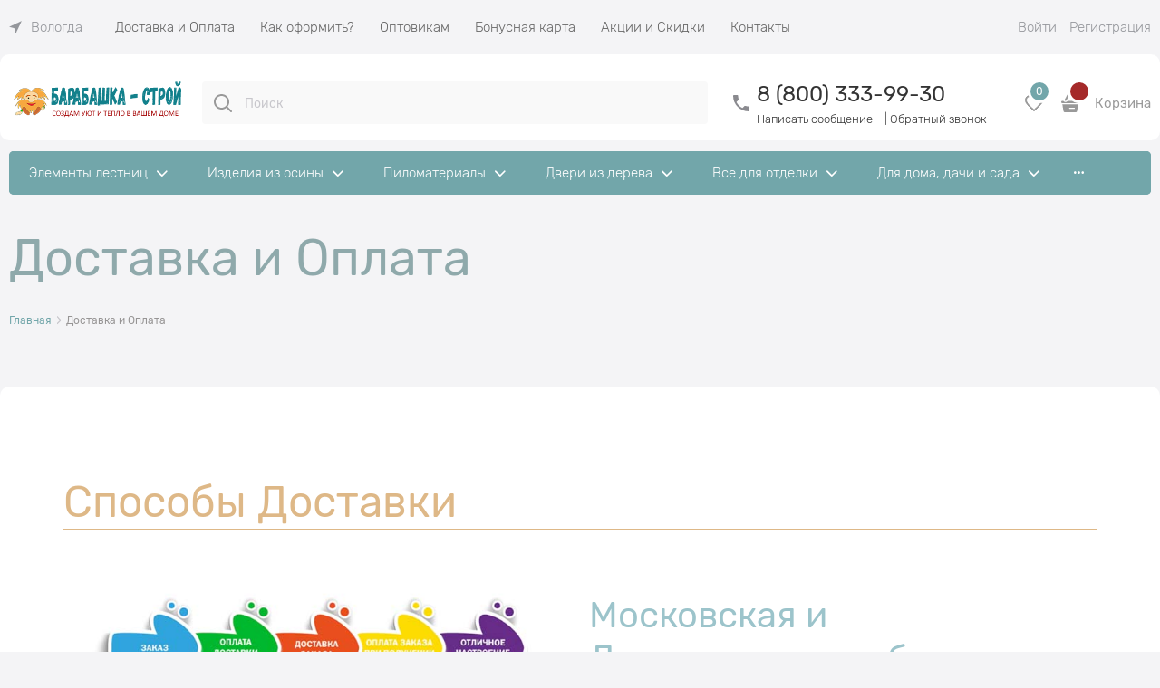

--- FILE ---
content_type: text/html; charset=utf-8
request_url: https://www.barabashka-stroy.ru/pages/shipping-payment
body_size: 34275
content:

<!DOCTYPE html>
<html data-ng-strict-di data-ng-app="app" lang="ru" data-ng-controller="StaticPageCtrl as staticPage" >
<head>
    
    
    <meta http-equiv="Content-Type" content="text/html; charset=utf-8" />
    <meta name="generator" content="AdVantShop.NET">
    <meta name="advid" content="0ab4e80a">
    <meta name="advtpl" content="modern">
    <meta name="format-detection" content="telePhone=no">
    <title>Доставка и Оплата | Барабашка-Строй</title>
    <base href="https://www.barabashka-stroy.ru/" />
    <meta name="description" content="Мы осуществляем доставку по всей территории Российской Федерации своим автотранспортом или транспортными компаниями." />
    <meta name="Keywords" content="Доставка и Оплата, Барабашка-Строй" />
    
    <link rel="canonical" href="https://www.barabashka-stroy.ru/pages/shipping-payment" />
    


    <script>

    
   !function(){"use strict";window.matchMedia("(max-width: 768px), (max-device-width: 768px)").addListener(function(e){!void(!0===e.matches?document.documentElement.classList.add('mobile-redirect-panel'):document.documentElement.classList.remove('mobile-redirect-panel'))})}();
    </script>
<meta property="og:site_name" content="Барабашка-Строй" />
<meta property="og:title" content="Доставка и Оплата | Барабашка-Строй" />
<meta property="og:url" content="https://www.barabashka-stroy.ru/pages/shipping-payment" />
<meta property="og:description" content="Мы осуществляем доставку по всей территории Российской Федерации своим автотранспортом или транспортными компаниями." />
<meta property="og:type" content="website" />
<meta property="og:image" content="https://www.barabashka-stroy.ru/pictures/logo_20230228105706.png" />


<link rel="preload" as="font" href="fonts/Rubik/Rubik-Regular.woff2" type="font/woff2" crossorigin>
<link rel="preload" as="font" href="fonts/Rubik/Rubik-Light.woff2" type="font/woff2" crossorigin>


    <style>
        /*fonts css*/
          @font-face{font-family:'advantshopfonts';src:url('fonts/advantshopfonts/advantshopfonts.woff2') format('woff2');font-weight:normal;font-style:normal;font-display:swap}@font-face{font-family:AstakhovDished;src:url('fonts/AstakhovDished/AstakhovDished.woff2') format('woff2');font-weight:400;font-style:normal;font-stretch:normal;font-display:swap}@font-face{font-family:'Dobrozrachniy';src:url('fonts/Dobrozrachniy/Dobrozrachniy-Regular.woff2') format('woff2');font-weight:400;font-style:normal;font-stretch:normal;font-display:swap}@font-face{font-family:'Fakedes Outline';src:url('fonts/Fakedes_Outline/FakedesOutline.woff2') format('woff2');font-weight:400;font-style:normal;font-stretch:normal;font-display:swap}@font-face{font-family:'Jazz Ball';src:url('fonts/JazzBall/JazzBall.woff2') format('woff2');font-weight:400;font-style:normal;font-stretch:normal;font-display:swap}@font-face{font-family:'Krabuler';src:url('fonts/Krabuler/RFKrabuler-Regular.woff2') format('woff2');font-weight:400;font-style:normal;font-stretch:normal;font-display:swap}@font-face{font-family:'Kurica Lapoi 1.3';src:url('fonts/KuricaLapoi1.3/KuricaLapoi1.3.woff2') format('woff2');font-weight:400;font-style:normal;font-stretch:normal;font-display:swap}@font-face{font-family:'Pelmeshka';src:url('fonts/Pelmeshka/Pelmeshka.woff2') format('woff2');font-weight:400;font-style:normal;font-stretch:normal;font-display:swap}@font-face{font-family:'Rubik';src:url('fonts/Rubik/Rubik-Light.woff2') format('woff2'),url('fonts/Rubik/Rubik-Light.woff') format('woff');font-weight:300;font-style:normal;font-display:swap}@font-face{font-family:'Rubik';src:url('fonts/Rubik/Rubik-Regular.woff2') format('woff2'),url('fonts/Rubik/Rubik-Regular.woff') format('woff');font-weight:400;font-style:normal;font-display:swap}@font-face{font-family:'Rubik';src:url('fonts/Rubik/Rubik-Medium.woff2') format('woff2'),url('fonts/Rubik/Rubik-Medium.woff') format('woff');font-weight:500;font-style:normal;font-display:swap}@font-face{font-family:'Rubik';src:url('fonts/Rubik/Rubik-Bold.woff2') format('woff2'),url('fonts/Rubik/Rubik-Bold.woff') format('woff');font-weight:700;font-style:normal;font-display:swap}
    </style>






<style>
    /*critical css*/
    [ng\:cloak], [ng-cloak], [data-ng-cloak], [x-ng-cloak], .ng-cloak, .x-ng-cloak, .ng-hide:not(.ng-hide-animate) {display: none !important;}ng\:form {display: block;}.ng-animate-shim {visibility: hidden;}.ng-anchor {position: absolute;}.container-fluid{box-sizing:border-box;margin-right:auto;margin-left:auto;padding-right:.625rem;padding-left:.625rem}.row{box-sizing:border-box;display:flex;flex-flow:row wrap;margin-right:-.625rem;margin-left:-.625rem}.col-xs-3{box-sizing:border-box;flex-grow:0;flex-shrink:0;padding-right:.625rem;padding-left:.625rem}.col-xs{box-sizing:border-box;flex-grow:0;flex-shrink:0;padding-right:.625rem;padding-left:.625rem}.col-xs-12{box-sizing:border-box;flex-grow:0;flex-shrink:0;padding-right:.625rem;padding-left:.625rem}.col-xs-5{box-sizing:border-box;flex-grow:0;flex-shrink:0;padding-right:.625rem;padding-left:.625rem}.col-xs-slim{box-sizing:border-box;flex-grow:0;flex-shrink:0;padding-right:.625rem;padding-left:.625rem}.col-xs-9{box-sizing:border-box;flex-grow:0;flex-shrink:0;padding-right:.625rem;padding-left:.625rem}.col-md{box-sizing:border-box;flex-grow:0;flex-shrink:0;padding-right:.625rem;padding-left:.625rem}.col-sm-4{box-sizing:border-box;flex-grow:0;flex-shrink:0;padding-right:.625rem;padding-left:.625rem}.col-xs{flex-grow:1;flex-basis:0;max-width:100%}.col-xs-slim{flex:0 0 auto;max-width:none}.col-xs-3{flex-basis:25%;max-width:25%}.col-xs-5{flex-basis:41.6667%;max-width:41.6667%}.col-xs-9{flex-basis:75%;max-width:75%}.col-xs-12{flex-basis:100%;max-width:100%}@media screen and (min-width:48em){.col-sm-4{flex-basis:33.3333%;max-width:33.3333%}}@media screen and (min-width:62em){.col-md{flex-grow:1;flex-basis:0;max-width:100%}}.center-xs{justify-content:center}.end-xs{justify-content:flex-end}.middle-xs{align-items:center}.between-xs{justify-content:space-between}.col-p-v{padding-top:.6rem;padding-bottom:.6rem}.container-fluid{padding-right:.625rem;padding-left:.625rem}html{line-height:1.15;text-size-adjust:100%}body{margin:0}main{display:block}h1{font-size:2em;margin:.67em 0}a{background-color:transparent}img{border-style:none}input{font-family:inherit;font-size:100%;line-height:1.15;margin:0}button{font-family:inherit;font-size:100%;line-height:1.15;margin:0}input{overflow:visible}button{overflow:visible}button{text-transform:none}button{appearance:button}[type=search]{appearance:textfield;outline-offset:-2px}[hidden]{display:none}html *{max-height:999999px}html{font-size:16px;overflow-y:scroll}body{font-size:13px;font-family:Tahoma,"Helvetica Neue",Helvetica,Geneva,Arial,sans-serif;line-height:1.5;position:relative}input{color:inherit;font:inherit}button{color:inherit;font:inherit}img{height:auto;width:auto;max-height:100%;max-width:100%}p{padding:0;margin:0 0 1.0625rem}.container{max-width:93.75rem;min-width:60.625rem;position:relative;margin:0 auto;z-index:30}.site-menu-row{border-radius:.3125rem}.site-head{position:relative}.site-body{position:relative}.site-body-aside{position:relative}.site-body-main{position:relative}.site-footer{position:relative}.site-head{z-index:31}.site-body{z-index:15}.site-body-main{z-index:15}.site-body-inner{border-radius:.3125rem}.site-footer{z-index:10}.stretch-container{display:flex;min-height:100vh;flex-direction:column;overflow:hidden}.stretch-middle{flex:1 0 auto}@media (min-width:768px){.desktop-col-p-v{padding-top:.6rem;padding-bottom:.6rem}}.btn{display:inline-block;vertical-align:middle;text-decoration:none;border-width:0;text-align:center;border-radius:.3125rem;line-height:1.3;box-sizing:border-box}.btn-xsmall{font-weight:700;font-size:.75rem;padding:.3125rem .5rem}h1{font-size:1.875rem;font-weight:400;margin:0 0 1.25rem}h2{font-size:1.375rem;font-weight:400;margin:0 0 1rem}h2{line-height:1.2}h1{line-height:1.2}[class*=" icon-"]::before{font-family:advantshopfonts;font-style:normal;font-weight:400;speak:none;display:inline-block;text-decoration:inherit;width:1em;line-height:1;text-align:center;opacity:1;font-variant:normal;text-transform:none}[class^=icon-]::before{font-family:advantshopfonts;font-style:normal;font-weight:400;speak:none;display:inline-block;text-decoration:inherit;width:1em;line-height:1;text-align:center;opacity:1;font-variant:normal;text-transform:none}.icon-down-open-after-abs::after{content:""}.icon-right-open-before::before{content:""}.icon-up-open-before::before{content:""}.icon-vkontakte-before::before{content:""}.icon-facebook-before::before{content:""}.icon-instagram-before::before{content:""}.icon-right-open-before::before{margin-right:.2em}.icon-vkontakte-before::before{margin-right:.2em}.icon-facebook-before::before{margin-right:.2em}.icon-instagram-before::before{margin-right:.2em}.icon-up-open-before::before{margin-right:.2em}.icon-down-open-after-abs::after{margin-left:.2em}.icon-down-open-after-abs::after{position:absolute;top:50%;transform:translateY(-50%)}.icon-down-open-after-abs::after{right:0}.icon-no-margin::after{margin:0}input[type=password]{box-sizing:border-box;border-radius:5px;border:1px solid #e2e3e4;vertical-align:middle;width:100%;appearance:none;box-shadow:none}input[type=search]{box-sizing:border-box;border-radius:5px;border:1px solid #e2e3e4;vertical-align:middle;width:100%;appearance:none;box-shadow:none}.input-big{font-size:1rem;padding:.8125rem}.name-value-blocks{font-size:.875rem}.name-value-blocks .name-value-block{margin-bottom:1.75rem}.name-value-blocks .block-name{margin-bottom:.3125rem}.name-value-blocks .block-value{margin-bottom:.3125rem}.name-value-blocks .block-name{font-weight:700}.name-value-list-block .list-title{font-size:1.375rem;margin-bottom:.625rem}.name-value-list-block .list-name{font-size:1rem;margin-bottom:.9375rem}.name-value-list-block .list-value{font-size:1rem;margin-bottom:.9375rem}.name-value-list-block .list-name{color:#b3b4b7}a{text-decoration:none}.link-dotted-invert{text-decoration:none;border-bottom-style:dotted;border-bottom-width:1px}.social{border-radius:50%;height:30px;width:30px;display:inline-flex;justify-content:center;align-items:center;color:#fff;overflow:hidden;font-size:16px;margin:0 5px;text-decoration:none}.social::before{margin-right:0}.social:first-child{margin-left:0}.social--vkontakte{background-color:#3b4a5f}.social--vkontakte::before{width:auto}.social--facebook{background-color:#3f5c96}.social--instagram{background-color:#d10869}.site-head-search-input{margin-bottom:.5625rem;line-height:1}.site-head-phone-col{text-align:right}.site-head-userid{font-size:.75rem}.site-head-logo-block{position:relative}.site-head-logo-link{display:block}.site-head-search-form{position:relative}.site-head-logo{margin-top:1.0625rem;margin-bottom:1.0625rem}.site-head-menu-col{margin-top:1.0625rem;margin-bottom:1.0625rem}.site-head-phone-col{margin-top:1.0625rem;margin-bottom:1.0625rem}.site-head-cart{margin-bottom:.4375rem}.site-head-search-btn{position:relative}.site-head-search-input-wrap{position:relative}.static-block-email-header{font-size:.75rem}.menu-dropdown{position:relative}.menu-dropdown-root{font-size:.875rem;padding:.375rem 1.25rem .5rem;position:relative;display:block;text-decoration:none;color:#fff;border-radius:.3125rem;z-index:100}.menu-dropdown-root::before{display:inline-block;vertical-align:middle;height:1.875rem;content:"";width:0}.menu-dropdown-root::after{margin-right:1.25rem;font-size:.625rem}.menu-dropdown-root-text{display:inline-block;vertical-align:middle}.menu-dropdown-list{padding:0;margin:0;display:block;list-style:none;border-radius:.3125rem;border-width:1px;border-style:solid;z-index:10;background:#fff}.menu-dropdown-item{font-size:.875rem;border-width:0 0 1px;border-style:solid;display:flex;flex-flow:row wrap}.menu-dropdown-item:first-child .menu-dropdown-link-wrap{border-top-left-radius:.3125rem;border-top-right-radius:.3125rem}.menu-dropdown-item:last-child{border-bottom:0}.menu-dropdown-item:last-child .menu-dropdown-link-wrap{border-bottom-left-radius:.3125rem;border-bottom-right-radius:.3125rem}.menu-dropdown-link-wrap{width:100%;position:relative;box-sizing:border-box}.menu-dropdown-link{text-decoration:none;position:relative;font-size:0;display:block}.menu-dropdown-link .menu-dropdown-link-text{font-size:.875rem;vertical-align:middle;display:inline-block;width:100%;box-sizing:border-box}.menu-dropdown-link::before{content:"";display:inline-block;vertical-align:middle;height:1.875rem;width:0}.menu-dropdown-compact .menu-dropdown-list{position:absolute;top:100%;left:0;right:0;display:none}.menu-dropdown-modern .menu-dropdown-link{padding:.4375rem 1.0625rem;text-decoration:none}.menu-general-wrap{flex-wrap:nowrap}.menu-general{padding:0;margin:0;list-style:none;white-space:nowrap;font-size:0;line-height:0}.menu-general-item{position:relative;display:inline-block;background-color:transparent;white-space:normal;line-height:1;font-size:.75rem;vertical-align:top}.menu-general-item::before{position:absolute;content:"";width:.125rem;display:block;vertical-align:middle;top:0;right:0;bottom:0;margin-right:-1px;background:linear-gradient(rgba(57,57,57,.39)0,rgba(57,57,57,.33) 17%,rgba(57,57,57,.12) 61%,rgba(57,57,57,.01) 96%,rgba(255,255,255,.01) 98%,rgba(255,255,255,0) 100%)0 0/.0625rem 100%no-repeat border-box border-box,linear-gradient(rgba(255,255,255,.14)0,rgba(255,255,255,.02) 72%,rgba(255,255,255,0) 100%) 1px 0/.0625rem 100%no-repeat border-box border-box}.menu-general-item:first-child{border-top-left-radius:.3125rem;border-bottom-left-radius:.3125rem}.menu-general-root-link{font-size:.875rem;padding:.375rem .9375rem .5rem;display:inline-block;text-decoration:none;line-height:1}.menu-general-root-link::before{display:inline-block;vertical-align:middle;height:1.875rem;content:"";width:0}.menu-general-root-link:first-child{border-top-left-radius:.3125rem}.menu-general-root-link:last-child{border-top-right-radius:.3125rem}.menu-general-root-link-text{display:inline-block;vertical-align:middle}.toolbar-top{position:relative;z-index:5;background-color:rgba(243,243,243,.9);line-height:1.625}.toolbar-top-item{padding:.5625rem 0 .625rem;margin:0 .625rem;font-size:.75rem;color:#94969b}.toolbar-top-link-alt{position:relative}.toolbar-top-link-alt{margin:0 .4375rem}.toolbar-top-link-alt:first-child{margin-left:0}.toolbar-top-link-alt:last-child{margin-right:0}.toolbar-top-item a{color:#94969b}.toolbar-top-link-alt{color:#94969b}.toolbar-top-item a.link-dotted-invert{border-bottom-color:#94969b}.site-footer-top-level-wrap{position:relative;z-index:10}.site-footer-top-level-inner{padding-top:3.125rem;padding-bottom:1.875rem}.footer-bottom-level-inner{padding-top:2.5rem;padding-bottom:2.5rem}.footer-gifts-item{margin-top:1.875rem}.footer-gifts-item:first-child{margin-top:3.3125rem}.footer-menu-link{vertical-align:middle}.footer-menu-head{font-size:1rem;margin:0 0 1.25rem}.footer-menu-list{padding:0;margin:0;list-style:none}.footer-menu-item{padding:0;margin:0 0 1.25rem;list-style:none;font-size:.75rem}.gift-block{display:inline-block;text-decoration:none}.gift-picture{height:3.125rem;width:5rem;display:block;margin-bottom:.625rem;border-radius:.3125rem;box-shadow:rgba(0,0,0,.25)0 0 9px 0;background:linear-gradient(#ff453c 0,#fe443b 12%,#e73e33 67%,#df3a31 98%,#e24a41 100%)}.gift-picture::before{display:block;content:"";height:3.125rem;width:5rem;background:url([data-uri])}.toast-top-right{top:12px;right:12px}#toast-container{position:fixed;z-index:999999}.cart-mini{display:inline-block;vertical-align:middle;position:relative;font-size:.75rem}.harmonica{overflow:hidden;transform:translate3d(0,0,0)}.adv-popover{box-shadow:rgba(0,0,0,.25)0 0 9px 0;border-radius:.3125rem;top:0;left:0;background:#fff;z-index:700;position:absolute}.adv-popover-content{padding:14px}.adv-popover-tile{position:absolute;overflow:hidden}.adv-popover-tile__figure{display:inline-block;background-color:#fff;transform:rotate(45deg);position:relative;height:.625rem;width:.625rem;box-shadow:rgba(0,0,0,.25)0 0 9px 0}.adv-popover-position-bottom .adv-popover-tile{left:0;right:0;margin:0 auto;height:calc(.625rem - 1px);width:100%}.adv-popover-position-bottom .adv-popover-tile{text-align:center}.adv-popover-position-bottom .adv-popover-tile{bottom:100%}.adv-popover-overlay{position:fixed;inset:0;background:rgba(0,0,0,.5);z-index:600}.adv-popover-fixed{position:fixed}.scroll-to-top{position:fixed;left:0;display:none;height:100%;background:rgba(243,243,243,.9);width:40px;top:0;z-index:20}.scroll-to-top .to-top-icon{position:absolute;bottom:40px;height:40px;width:40px;text-align:center}.rel{position:relative}.hidden{display:none}.big-z{z-index:100}.text-floating{overflow-wrap:break-word;word-break:keep-all;line-break:normal;hyphens:none}.text-align-center{text-align:center}.flex{display:flex}.relative{position:relative}.vertical-interval-small{margin-top:.4375rem;margin-bottom:.4375rem}.vertical-interval-small.no-bottom{margin-bottom:0}#theme-container{position:absolute;left:0;top:0;min-width:940px;width:100%;z-index:0}.theme-left{position:absolute;left:50%}.theme-right{position:absolute;left:50%}.breadcrumbs{font-size:16px;padding-bottom:0}.breadcrumbs__inner{display:flex;align-content:center;flex-wrap:nowrap;overflow-x:auto;padding-bottom:.66667em;box-sizing:border-box;white-space:nowrap;line-height:1}.breadcrumbs--desktop{font-size:11px;margin-bottom:20px}.breadcrumbs--desktop .breadcrumbs__item{display:inline-block}.breadcrumbs--desktop .breadcrumbs__item::before{display:inline-block;font-size:9px;line-height:1;margin-right:0}.breadcrumbs__item{vertical-align:middle;display:flex;align-items:center;color:#000;margin-right:5px}.breadcrumbs__item::before{display:block}.breadcrumbs__item:first-child::before{display:none}.other-contacts{margin-bottom:.9375rem}.contacts-phone-title{font-size:1.5rem}.contacts-phone{font-size:2.8125rem;line-height:.9}.vanilla-dropdown{position:relative}.vanilla-dropdown vanilla-dropdown-selected{display:block}.cart-mini-main{font-size:15px!important}.cart-mini-main{display:flex;align-items:center;font-size:14px}.cart-mini-main .cart-mini-main_cart{position:relative;margin-right:4px}.cart-mini-main .cart-mini-main_cart .cart-mini-main-icon{width:46px;height:48px;display:flex;align-items:center;justify-content:center;font-style:normal}.cart-mini-main .cart-mini-main_cart .cart-mini-main-icon svg{fill:currentcolor}.cart-mini-main .cart-mini-main_cart .cart-mini-main-count{position:absolute;right:0;top:-2px;min-width:26px;padding-left:3px;padding-right:3px;height:26px;border-radius:50px;display:flex;align-items:center;justify-content:center;font-size:12px;border:3px solid #fff;box-sizing:border-box}.breads-item .breads-item-link span{font-size:12px}.breads-item .breads-item-current{font-size:12px}.breads-item::before{content:"";background:url(templates/modern/dist/filter-arrow.1438dd43b2392f0bd352.svg)0 0/10px no-repeat;width:12px;height:7px;transform:rotate(90deg)}.breadcrumbs__item{margin-right:1px}.breadcrumbs__item::before{align-self:center}.site-footer-wrap .site-footer-top-level .site-footer-top-level-inner{padding-top:93px;padding-bottom:45px}.site-footer-wrap .site-footer-top-level .site-footer-top-level-inner .footer-menu-head{font-size:14px}.site-footer-wrap .site-footer-top-level .site-footer-top-level-inner .footer-menu-list .footer-menu-link:not(.social){font-size:14px;text-decoration:none}.footer-gifts__wrapper{width:263px}.footer-gifts__wrapper .footer-gifts .gift-block{border-radius:4px;display:block;margin-top:0;padding:17px 22px 19px;font-size:18px;text-transform:uppercase;background:#e74343;color:#fff}.footer-gifts__wrapper .footer-gifts .gift-block .gift-picture{margin-bottom:14px;box-shadow:none;background:0 0}.footer-gifts__wrapper .footer-gifts .gift-block .gift-picture::before{content:"";background:url(templates/modern/dist/gift.4178f5cf5cd0df5f29fb.svg)0 0/100%no-repeat;width:47px;height:49px;margin-right:0}.footer-bottom-level .copyright-block{padding-top:10px;padding-bottom:50px}.footer-bottom-level .footer-bottom-level-inner{padding-top:0;padding-bottom:0}.footer-bottom-level .footer-bottom-level-inner .copyright-block{font-size:14px;flex:1 1 27%}.footer-bottom-level .footer-bottom-level-inner .copyright-block a{font-size:14px}.toolbar-top{position:relative;z-index:101;line-height:1.625}.toolbar-top-item{padding:.5625rem 0 .625rem;margin:0 .625rem;font-size:.75rem}.toolbar-top-item__left-part{flex-grow:1}.toolbar-top-item__right-part{flex-grow:0!important}.toolbar-top{min-height:60px}.toolbar-top__zone-name{margin-right:20px;flex-grow:0!important}.toolbar-top__social{padding-left:15px;padding-right:15px;flex-grow:1}.toolbar-top__social .social-block__item{height:24px}.toolbar-top-item:last-child{flex-grow:1;justify-content:flex-end}.toolbar-top>.container>.row{align-items:center;min-height:60px;flex-wrap:nowrap}.toolbar-top>.container>.row .toolbar-top-item{font-size:15px;display:flex;align-items:center;flex-shrink:0;font-weight:300;padding-top:0;padding-bottom:0}.toolbar-top>.container>.row .toolbar-top-item a{border-bottom-style:none}.toolbar-top>.container>.row .toolbar-top-item .zone-name{display:none}.toolbar-top>.container>.row .toolbar-top-item .zone-dialog-trigger-link{display:flex;align-items:center;text-decoration:none;font-size:15px;font-weight:300}.toolbar-top>.container>.row .toolbar-top-item .zone-dialog-trigger-link::before{content:"";-webkit-mask-image:url(templates/modern/dist/city.322e571f5719eb415489.svg);width:14px;height:15px;display:block;margin-right:10px;background-color:currentcolor}.toolbar-top>.container>.row .toolbar-top-item [data-ng-transclude]{display:flex;align-items:center}.toolbar-top .toolbar-top-menu{flex-grow:1}.toolbar-top .toolbar-top-menu .menu-general{white-space:normal}.toolbar-top .toolbar-top-menu .menu-general.harmonica{height:60px;overflow:hidden}.toolbar-top .toolbar-top-menu .menu-general-root-link{font-size:15px}.toolbar-top .toolbar-top-menu .menu-general-root-link{padding:15px 12px}.toolbar-top .toolbar-top-menu .menu-general-item::before{display:none}.toolbar-top-item-phone{display:flex;align-items:center;flex-wrap:wrap}input[type=password]{box-sizing:border-box;border-radius:4px;border:1px solid #efeff4;vertical-align:middle;width:100%;appearance:none;outline:0;background-color:#f9f9f9;color:#8a8a8f}input[type=search]{box-sizing:border-box;border-radius:4px;border:1px solid #efeff4;vertical-align:middle;width:100%;appearance:none;outline:0;background-color:#f9f9f9;color:#8a8a8f}.input-big{font-size:.875rem;padding:1rem 1.25rem .9375rem}.btn{display:inline-flex;align-items:center;justify-content:center;text-decoration:none;border-width:0;text-align:center;border-radius:.25rem;line-height:1.3;box-sizing:border-box}.btn-xsmall{font-weight:400;font-size:.875rem;padding:.5rem 1.25rem}.site-head-site-head-search{position:relative}.site-head-site-head-search .site-head-search-input{padding-left:47px;border:0;margin-bottom:0;margin-top:0}.site-head-site-head-search .site-head-search-btn{width:46px;height:48px;display:flex;justify-content:center;align-items:center;left:0;top:50%;transform:translateY(-24px);position:absolute;border:0}.site-head-site-head-search .site-head-search-btn::before{content:"";-webkit-mask-image:url(templates/modern/dist/search.397061927a58083a9f0e.svg);background-repeat:no-repeat;background-size:24px;display:block;width:24px;height:24px;background-position:center center}.site-head-cart{margin-bottom:0}.site-head-phone-col{display:flex;align-items:center;justify-content:flex-end}.site-head-logo-block{text-align:center}.site-head-logo{margin-top:26px;margin-bottom:14px}.site-head-menu-col{margin-top:26px;margin-bottom:14px}.site-head-phone-col{margin-top:26px;margin-bottom:14px}.address-block{display:flex;align-items:center}.address-block__icon{padding-right:5px;display:flex}.address-block__text{font-style:normal;font-size:14px;line-height:1.4}.working-hours{display:flex;align-items:center}.working-hours__icon{display:flex;padding-right:5px}.working-hours__text{font-style:normal;font-size:14px;line-height:1.4}.phones-number__order-call p{margin-bottom:0}.phones-number .email::before{display:none}.menu-dropdown .menu-dropdown-root{display:flex;align-items:center;line-height:normal;font-size:15px;font-weight:300;padding:15px 26px;border-radius:4px;height:48px;box-sizing:border-box}.menu-dropdown .menu-dropdown-root::before{content:"";background:url(templates/modern/dist/catalog-icon.bd2eed453978f24ce5aa.svg)center center no-repeat;display:block;width:18px;height:14px;margin-right:10px}.menu-dropdown .menu-dropdown-list{border-radius:4px;border:0}.menu-dropdown .menu-dropdown-list .menu-dropdown-item:first-child .menu-dropdown-link-wrap{padding-top:3px}.menu-dropdown .menu-dropdown-list .menu-dropdown-item:last-child .menu-dropdown-link-wrap{padding-bottom:1px}.menu-dropdown .menu-dropdown-list .menu-dropdown-item .menu-dropdown-link{display:flex;align-items:center;padding:8.5px 1.2rem 8.5px 26px}.menu-general .menu-general-root-link{padding:0 20px}.site-head .site-head__menu .menu-general .menu-general-root-link{padding:0 20px}.social-block__list{display:grid;gap:17px;list-style-type:none;margin:0;padding:0;grid-auto-columns:24px;grid-auto-flow:column}:root{--cartFooterHeight:274px}body{font-family:Rubik}.menu-block .menu-dropdown-root{font-size:15px}.menu-block .site-menu-row .menu-general .menu-general-root-link{font-size:15px}.menu-block .menu-general{border-radius:5px}.flex-nowrap{flex-wrap:nowrap}.site-body{min-height:50vh}.page-title .main-title{font-size:36px;line-height:130%}.site-head-inner{z-index:auto}.wishlist-header-block{position:relative;width:27px;height:32px;margin-right:6px}.wishlist-header-block .wishlist-header-icon{width:30px;height:30px;border-radius:4px;display:inline-flex;align-items:center;justify-content:center;font-style:normal;border:1px solid transparent}.wishlist-header-block .wishlist-header-block-count{position:absolute;right:-8px;top:-10px;min-width:26px;height:26px;border-radius:50px;display:flex;align-items:center;justify-content:center;font-size:12px;font-weight:400;border:3px solid #fff;box-sizing:border-box;padding-left:3px;padding-right:3px}.compare-header-block{position:relative;width:32px;height:32px}.compare-header-block .compare-header-icon{width:30px;height:30px;border-radius:4px;display:inline-flex;align-items:center;justify-content:center;font-style:normal;border:1px solid transparent}.compare-header-block .compare-header-block-count{position:absolute;right:-8px;top:-10px;min-width:26px;height:26px;border-radius:50px;display:flex;align-items:center;justify-content:center;font-size:12px;border:3px solid #fff;box-sizing:border-box;padding-left:3px;padding-right:3px}.site-head .site-head__menu .menu-general{display:flex;align-items:center}.site-menu-row .menu-general{display:flex;align-items:center}.site-head .site-head__menu .menu-general .menu-general-item{display:flex}.site-menu-row .menu-general .menu-general-item{display:flex}.site-head .site-head__menu .menu-general .menu-general-item::before{display:none}.site-menu-row .menu-general .menu-general-item::before{display:none}.site-head .site-head__menu .menu-general .menu-general-root-link{display:flex;align-items:center;white-space:nowrap;padding:9px 22px;font-size:16px;font-weight:300}.site-menu-row .menu-general .menu-general-root-link{display:flex;align-items:center;white-space:nowrap;padding:9px 22px;font-size:16px;font-weight:300}.site-head .site-head__menu .menu-general{flex-wrap:wrap}.site-menu-row .menu-general{max-height:48px;overflow:hidden}.menu-general-root-link{font-size:16px;font-weight:300}.menu-dropdown-root{font-size:16px;font-weight:300}.col-p-v{padding-top:12px;padding-bottom:12px}.desktop-col-p-v{padding-top:12px;padding-bottom:12px}.static-block-email-header{font-size:inherit}.toolbar-top .phones-number__tel{padding-left:8px;padding-right:8px}.toolbar-top .phones-number__tel>a{font-size:15px;font-weight:300}.phones-number__tel{padding-left:8px;padding-right:8px}.phones-number__tel>a{font-size:16px}.phones-number__order-call{padding-left:8px;padding-right:8px;font-size:13px;text-align:left}.phones-number__icon{display:flex}.phones-number__icon>svg{height:100%}.phones-number__dropdown{display:block;padding:0 18px}.phones-number__field-dropdown{display:flex;align-items:center}.phones-number__text{font-size:16px;white-space:nowrap}.phones-number__text a{text-decoration:none;color:#333}.phones-number__callback-link{font-weight:300}.site-head__item-wrap{padding-top:26px;padding-bottom:14px}.site-head .site-head-cart{display:flex;flex-direction:column-reverse;position:relative}.site-head .site-head-cart .site-head-cart-code-text{display:none}.site-head .site-head-cart .site-head-cart-code{position:absolute;left:0;right:0;bottom:0}.site-head .wishlist-header-block__name{display:none}.site-head .compare-header-block__name{display:none}.site-head .site-head__item-wrap.site-head__item-wrap--menu-search-tel{align-items:flex-end;padding-bottom:26px;padding-top:28px;flex-wrap:nowrap}.site-head .site-head__item-wrap.site-head__item-wrap--menu-search-tel .site-head-logo-block{align-self:center}.site-head .site-head__item-wrap.site-head__item-wrap--menu-search-tel .phones-number__dropdown{padding-top:0;padding-bottom:0}.site-head .site-head__item-wrap.site-head__item-wrap--menu-search-tel .menu-general .menu-general-item .menu-general-root-link{padding-top:0;padding-bottom:0}.site-head .site-head__item-wrap.site-head__item-wrap--menu-search-tel .site-head-search-input-wrap{padding-top:0}.site-head .site-head__item-wrap.site-head__item-wrap--menu-search-tel .site-head__center-block-inner{align-items:flex-end}.site-head .site-head__item-wrap.site-head__item-wrap--menu-search-tel .phones-number__dropdown{padding-bottom:3px}.site-head .site-head__item-wrap.site-head__item-wrap--menu-search-tel .site-head__user-control{padding-top:10px}.site-head .site-head__item-wrap.site-head__item-wrap--header-category .wishlist-header-block{text-align:center;width:auto;height:auto;padding-left:8px;padding-right:8px;margin:0}.site-head .site-head__item-wrap.site-head__item-wrap--header-category .compare-header-block{text-align:center;width:auto;height:auto;padding-left:8px;padding-right:8px;margin:0}.site-head .site-head__item-wrap.site-head__item-wrap--header-category .site-head-cart{text-align:center;width:auto;height:auto;padding-left:8px;padding-right:8px;margin:0}.site-head .site-head__item-wrap.site-head__item-wrap--header-category .site-head-cart-code{bottom:-20px}.site-head .site-head__item-wrap.site-head__item-wrap--header-category .site-head__popover-wrap{display:none}.site-head .site-head__item-wrap.site-head__item-wrap--header-category .wishlist-header-block .wishlist-header-icon{position:relative}.site-head .site-head__item-wrap.site-head__item-wrap--header-category .wishlist-header-block__name{display:block}.site-head .site-head__item-wrap.site-head__item-wrap--header-category .compare-header-block .compare-header-icon{position:relative}.site-head .site-head__item-wrap.site-head__item-wrap--header-category .compare-header-block__name{display:block}.site-head .site-head__item-wrap.site-head__item-wrap--header-category .cart-mini .cart-mini-main{flex-direction:column}.site-head .site-head__item-wrap.site-head__item-wrap--header-category .cart-mini .cart-mini-main__text{font-size:13px}.site-head .site-head__item-wrap.site-head__item-wrap--header-category .cart-mini .cart-mini-main-icon{height:32px}.site-head .site-head__item-wrap.site-head__item-wrap--header-category .cart-mini .cart-mini-main-count{top:-9px}.site-head__user-control{display:flex;align-items:center;flex-wrap:nowrap}.site-head__center-block-inner{flex-wrap:nowrap}.site-head__right-block{display:flex;flex-grow:0;margin:0}.site-head__left-block{margin:0}.site-head__center-block{margin:0}.site-head__center-block .menu-dropdown-list{min-width:200px}.site-head__menu{position:relative;z-index:2}.site-head__menu .menu-general{height:40px;overflow:hidden;opacity:0;white-space:normal}.site-head__menu .menu-general .menu-general-item:first-child .menu-general-root-link{padding-left:0}.site-head__menu .menu-general .menu-general-item.cs-selected{text-decoration:underline}.site-head__menu .menu-general .menu-general-item .menu-general-root-link{padding:0 12px;font-weight:400}.site-head__menu .menu-general .menu-general-item .menu-general-root-link::after{margin-right:10px}.site-head__info{flex-wrap:nowrap}.site-head__info .site-head__address{padding-left:10px;padding-right:10px}.site-head__info .site-head__working-hours{padding-left:10px;padding-right:10px}.site-head__info .phones-number__dropdown{display:block;padding:0 10px}.site-head__info .site-head__dropdown-phones-wrap{flex-grow:0}.site-head__search-wrap.site-head__search-wrap--icon-mode{width:46px;height:48px;flex-basis:46px;max-width:46px;flex-shrink:0}.site-head__search-wrap.site-head__search-wrap--icon-mode .site-head-search-input{visibility:hidden;width:calc(100% - 46px);position:absolute;right:46px;left:0;box-sizing:border-box;padding-left:0;padding-right:0;top:50%;transform:translateY(-50%)}.site-head__search-wrap.site-head__search-wrap--icon-mode .site-head-search-input-wrap{position:absolute;right:-10px;box-sizing:border-box;padding:20px 0;width:46px;bottom:0;top:-3px;height:100%;transform:translate(0);z-index:2}.site-head__search-wrap.site-head__search-wrap--icon-mode .site-head-site-head-search{position:static}.site-head__search-wrap.site-head__search-wrap--icon-mode .site-head-search-form{margin:0}.site-head__search-wrap.site-head__search-wrap--icon-mode .site-head-search-btn{left:auto;right:0;z-index:2;top:50%;transform:translateY(-22px)}.site-head__search-wrap.site-head__search-wrap--icon-mode .site-head-search-form{position:static}.menu-block--b-radius{border-top-left-radius:.3125rem;border-top-right-radius:.3125rem}.site-head__search-wrap.site-head__search-wrap--icon-mode .site-head-search-input{max-width:400px;left:auto}.main-b-radius{border-bottom-left-radius:.3125rem;border-bottom-right-radius:.3125rem}

    /*color scheme*/
    @charset "UTF-8";body{background:#f4f4f6}.cs-t-1{color:#474747}.mobile-version .cs-t-1--mobile{color:#4b4f58}.cs-t-2{color:#969494}.mobile-version .cs-t-2--mobile{color:#969494}.cs-t-3{color:#969494}.mobile-version .cs-t-3--mobile{color:#969494}.cs-t-4{color:#fff}.mobile-version .cs-t-4--mobile{color:#fff}.cs-t-5{color:#26282b}.mobile-version .cs-t-5--mobile{color:#26282b}.cs-t-6{color:#666}.mobile-version .cs-t-6--mobile{color:#666}.cs-t-7{color:#bfc0c1}.mobile-version .cs-t-7--mobile{color:#bfc0c1}.cs-t-8{color:#fff}.mobile-version .cs-t-8--mobile{color:#fff}.cs-t-9{color:#8a8a8f}.mobile-version .cs-t-9--mobile{color:#8a8a8f}.cs-t-10{color:#72a6aa}.mobile-version .cs-t-10--mobile{color:#72a6aa}a,.link{color:#666}a:hover,.link:hover{color:#666}a:active,.link:active{color:#737373}.cs-l-1,.cs-l-d-1{color:#666}.cs-l-1:hover,.cs-l-d-1:hover{color:#666}.cs-l-1:active,.cs-l-d-1:active{color:#737373}.cs-l-1.cs-selected,.cs-l-d-1.cs-selected{color:#666}.cs-l-d-1,.cs-l-ds-1{border-bottom-color:#666}.cs-l-d-1:hover,.cs-l-ds-1:hover{border-bottom-color:#666}.cs-l-d-1:active,.cs-l-ds-1:active{border-bottom-color:#737373}.cs-l-2,.cs-l-d-2{color:#8a8a8f}.cs-l-2:hover,.cs-l-d-2:hover{color:#72a6aa}.cs-l-2:active,.cs-l-d-2:active{color:#629ca0}.cs-l-2.cs-selected,.cs-l-d-2.cs-selected{color:#72a6aa}.cs-l-d-2,.cs-l-ds-2{border-bottom-color:#8a8a8f}.cs-l-d-2:hover,.cs-l-ds-2:hover{border-bottom-color:#72a6aa}.cs-l-d-2:active,.cs-l-ds-2:active{border-bottom-color:#629ca0}.cs-l-3,.cs-l-d-3{color:#666}.cs-l-3:hover,.cs-l-d-3:hover{color:#666}.cs-l-3:active,.cs-l-d-3:active{color:#595959}.cs-l-3.cs-selected,.cs-l-d-3.cs-selected{color:#666}.cs-l-d-3,.cs-l-ds-3{border-bottom-color:#666}.cs-l-d-3:hover,.cs-l-ds-3:hover{border-bottom-color:#666}.cs-l-d-3:active,.cs-l-ds-3:active{border-bottom-color:#595959}.cs-l-4,.cs-l-d-4{color:#fff}.cs-l-4:hover,.cs-l-d-4:hover{color:#fff}.cs-l-4:active,.cs-l-d-4:active{color:#fff}.cs-l-4.cs-selected,.cs-l-d-4.cs-selected{color:#fff}.cs-l-d-4,.cs-l-ds-4{border-bottom-color:#fff}.cs-l-d-4:hover,.cs-l-ds-4:hover{border-bottom-color:#fff}.cs-l-d-4:active,.cs-l-ds-4:active{border-bottom-color:#fff}.cs-l-d-4.cs-selected,.cs-l-ds-4.cs-selected{color:#fff}.cs-l-5,.cs-l-d-5{color:#e74343}.cs-l-5:hover,.cs-l-d-5:hover{color:#e74343}.cs-l-5:active,.cs-l-d-5:active{color:#e74343}.cs-l-5.cs-selected,.cs-l-d-5.cs-selected{color:#e74343}.cs-l-d-5,.cs-l-ds-5{border-bottom-color:#e74343}.cs-l-d-5:hover,.cs-l-ds-5:hover{border-bottom-color:#e74343}.cs-l-d-5:active,.cs-l-ds-5:active{border-bottom-color:#e74343}.cs-l-d-5.cs-selected,.cs-l-ds-5.cs-selected{color:#e74343}.cs-l-6,.cs-l-d-6{color:#72a6aa}.cs-l-6:hover,.cs-l-d-6:hover{color:#fff}.cs-l-6:active,.cs-l-d-6:active{color:#fff}.cs-l-6.cs-selected,.cs-l-d-6.cs-selected{color:#fff}.cs-l-d-6,.cs-l-ds-6{border-bottom-color:#72a6aa}.cs-l-d-6:hover,.cs-l-ds-6:hover{border-bottom-color:#fff}.cs-l-d-6:active,.cs-l-ds-6:active{border-bottom-color:#fff}.cs-l-d-6.cs-selected,.cs-l-ds-6.cs-selected{color:#fff}.cs-l-7,.cs-l-d-7{color:#fff}.cs-l-7:hover,.cs-l-d-7:hover{color:#fff}.cs-l-7:active,.cs-l-d-7:active{color:#fff}.cs-l-7.cs-selected,.cs-l-d-7.cs-selected{color:#fff}.cs-l-d-7,.cs-l-ds-7{border-bottom-color:#fff}.cs-l-d-7:hover,.cs-l-ds-7:hover{border-bottom-color:#fff}.cs-l-d-7:active,.cs-l-ds-7:active{border-bottom-color:#fff}.cs-l-d-7.cs-selected,.cs-l-ds-7.cs-selected{color:#fff}.cs-l-8,.cs-l-d-8{color:#999}.cs-l-8:hover,.cs-l-d-8:hover{color:#72a6aa}.cs-l-8:active,.cs-l-d-8:active{color:#72a6aa}.cs-l-8.cs-selected,.cs-l-d-8.cs-selected{color:#72a6aa}.cs-l-d-8,.cs-l-ds-8{border-bottom-color:#999}.cs-l-d-8:hover,.cs-l-ds-8:hover{border-bottom-color:#72a6aa}.cs-l-d-8:active,.cs-l-ds-8:active{border-bottom-color:#72a6aa}.cs-l-d-8.cs-selected,.cs-l-ds-8.cs-selected{color:#72a6aa}.cs-l-9,.cs-l-d-9{color:#72a6aa}.cs-l-9:hover,.cs-l-d-9:hover{color:#72a6aa}.cs-l-9:active,.cs-l-d-9:active{color:#72a6aa}.cs-l-9.cs-selected,.cs-l-d-9.cs-selected{color:#72a6aa}.cs-l-d-9,.cs-l-ds-9{border-bottom-color:#72a6aa}.cs-l-d-9:hover,.cs-l-ds-9:hover{border-bottom-color:#72a6aa}.cs-l-d-9:active,.cs-l-ds-9:active{border-bottom-color:#72a6aa}.cs-l-d-9.cs-selected,.cs-l-ds-9.cs-selected{color:#72a6aa}.cs-bg-1{background-color:#72a6aa}.cs-bg-i-1{background-color:#72a6aa}.cs-bg-i-1:hover{background-color:#82b0b4}.cs-bg-i-1:active{background-color:#629ca0}.cs-bg-i-1.cs-selected{background-color:#629ca0}.mobile-version .cs-bg-1--mobile{background-color:#72a6aa}.mobile-version .cs-bg-i-1--mobile{background-color:#72a6aa}.mobile-version .cs-bg-i-1--mobile:hover{background-color:#82b0b4}.mobile-version .cs-bg-i-1--mobile:active{background-color:#629ca0}.mobile-version .cs-bg-i-1--mobile.cs-selected--mobile{background-color:#629ca0}.cs-bg-2{background-color:#4b4f58}.cs-bg-i-2{background-color:#4b4f58}.cs-bg-i-2:hover{background-color:#575b66}.cs-bg-i-2:active{background-color:#3f434a}.cs-bg-i-2.cs-selected{background-color:#3f434a}.mobile-version .cs-bg-2--mobile{background-color:#4b4f58}.mobile-version .cs-bg-i-2--mobile{background-color:#4b4f58}.mobile-version .cs-bg-i-2--mobile:hover{background-color:#575b66}.mobile-version .cs-bg-i-2--mobile:active{background-color:#3f434a}.mobile-version .cs-bg-i-2--mobile.cs-selected--mobile{background-color:#3f434a}.cs-bg-3{background-color:#72a6aa}.cs-bg-i-3{background-color:#72a6aa}.cs-bg-i-3:hover{background-color:#82b0b4}.cs-bg-i-3:active{background-color:#629ca0}.cs-bg-i-3.cs-selected{background-color:#629ca0}.mobile-version .cs-bg-3--mobile{background-color:#72a6aa}.mobile-version .cs-bg-i-3--mobile{background-color:#72a6aa}.mobile-version .cs-bg-i-3--mobile:hover{background-color:#82b0b4}.mobile-version .cs-bg-i-3--mobile:active{background-color:#629ca0}.mobile-version .cs-bg-i-3--mobile.cs-selected--mobile{background-color:#629ca0}.cs-bg-4{background-color:#f9f9f9}.cs-bg-i-4{background-color:#f9f9f9}.cs-bg-i-4:hover{background-color:#fff}.cs-bg-i-4:active{background-color:#f2f2f2}.cs-bg-i-4.cs-selected{background-color:#f2f2f2}.mobile-version .cs-bg-4--mobile{background-color:#f9f9f9}.mobile-version .cs-bg-i-4--mobile{background-color:#f9f9f9}.mobile-version .cs-bg-i-4--mobile:hover{background-color:#fff}.mobile-version .cs-bg-i-4--mobile:active{background-color:#f2f2f2}.mobile-version .cs-bg-i-4--mobile.cs-selected--mobile{background-color:#f2f2f2}.cs-bg-5{background-color:#fff}.cs-bg-i-5{background-color:#fff}.cs-bg-i-5:hover{background-color:#f9f9f9}.cs-bg-i-5:active{background-color:#f9f9f9}.cs-bg-i-5.cs-selected{background-color:#f9f9f9}.mobile-version .cs-bg-5--mobile{background-color:#fff}.mobile-version .cs-bg-i-5--mobile{background-color:#fff}.mobile-version .cs-bg-i-5--mobile:hover{background-color:#f9f9f9}.mobile-version .cs-bg-i-5--mobile:active{background-color:#f9f9f9}.mobile-version .cs-bg-i-5--mobile.cs-selected--mobile{background-color:#f9f9f9}.cs-bg-6{background-color:#72a6aa}.cs-bg-i-6{background-color:#72a6aa}.cs-bg-i-6:hover{background-color:#82b0b4}.cs-bg-i-6:active{background-color:#629ca0}.cs-bg-i-6.cs-selected{background-color:#629ca0}.mobile-version .cs-bg-6--mobile{background-color:#72a6aa}.mobile-version .cs-bg-i-6--mobile{background-color:#72a6aa}.mobile-version .cs-bg-i-6--mobile:hover{background-color:#82b0b4}.mobile-version .cs-bg-i-6--mobile:active{background-color:#629ca0}.mobile-version .cs-bg-i-6--mobile.cs-selected--mobile{background-color:#629ca0}.cs-bg-7{background-color:transparent}.cs-bg-i-7{background-color:#fff}.cs-bg-i-7:hover{background-color:#fff}.cs-bg-i-7:active{background-color:#f2f2f2}.cs-bg-i-7.cs-selected{background-color:#dadada}.mobile-version .cs-bg-7--mobile{background-color:#fff}.mobile-version .cs-bg-i-7--mobile{background-color:#fff}.mobile-version .cs-bg-i-7--mobile:hover{background-color:#fff}.mobile-version .cs-bg-i-7--mobile:active{background-color:#f2f2f2}.mobile-version .cs-bg-i-7--mobile.cs-selected--mobile{background-color:#f2f2f2}.cs-bg-8{background-color:#fff}.cs-bg-i-8{background-color:#fff}.cs-bg-i-8:hover{background-color:#a1a3a7}.cs-bg-i-8:active{background-color:#87898f}.cs-bg-i-8.cs-selected{background-color:#87898f}.mobile-version .cs-bg-8--mobile{background-color:#fff}.mobile-version .cs-bg-i-8--mobile{background-color:#fff}.mobile-version .cs-bg-i-8--mobile:hover{background-color:#a1a3a7}.mobile-version .cs-bg-i-8--mobile:active{background-color:#87898f}.mobile-version .cs-bg-i-8--mobile.cs-selected--mobile{background-color:#87898f}.cs-bg-9{background-color:#fff}.cs-bg-i-9{background-color:#fff}.cs-bg-i-9:hover{background-color:#f2f2f2}.cs-bg-i-9:active{background-color:#f2f2f2}.cs-bg-i-9.cs-selected{background-color:#f2f2f2}.mobile-version .cs-bg-9--mobile{background-color:#fff}.mobile-version .cs-bg-i-9--mobile{background-color:#fff}.mobile-version .cs-bg-i-9--mobile:hover{background-color:#f2f2f2}.mobile-version .cs-bg-i-9--mobile:active{background-color:#f2f2f2}.mobile-version .cs-bg-i-9--mobile.cs-selected--mobile{background-color:#f2f2f2}.cs-bg-10{background-color:#72a6aa}.cs-bg-i-10{background-color:#72a6aa}.cs-bg-i-10:hover{background-color:#82b0b4}.cs-bg-i-10:active{background-color:#629ca0}.cs-bg-i-10.cs-selected{background-color:#629ca0}.mobile-version .cs-bg-10--mobile{background-color:#72a6aa}.mobile-version .cs-bg-i-10--mobile{background-color:#72a6aa}.mobile-version .cs-bg-i-10--mobile:hover{background-color:#82b0b4}.mobile-version .cs-bg-i-10--mobile:active{background-color:#629ca0}.mobile-version .cs-bg-i-10--mobile.cs-selected--mobile{background-color:#629ca0}.cs-bg-11{background-color:#fff}.cs-bg-i-11{background-color:#fff}.cs-bg-i-11:hover{background-color:#82b0b4}.cs-bg-i-11:active{background-color:#629ca0}.cs-bg-i-11.cs-selected{background-color:#629ca0}.mobile-version .cs-bg-11--mobile{background-color:#fff}.mobile-version .cs-bg-i-11--mobile{background-color:#fff}.mobile-version .cs-bg-i-11--mobile:hover{background-color:#82b0b4}.mobile-version .cs-bg-i-11--mobile:active{background-color:#629ca0}.mobile-version .cs-bg-i-11--mobile.cs-selected--mobile{background-color:#629ca0}.cs-bg-12{background-color:#fff}.cs-bg-i-12{background-color:#fff}.cs-bg-i-12:hover{background-color:#fff}.cs-bg-i-12:active{background-color:#fff}.cs-bg-i-12.cs-selected{background-color:#fff}.mobile-version .cs-bg-12--mobile{background-color:#fff}.mobile-version .cs-bg-i-12--mobile{background-color:#fff}.mobile-version .cs-bg-i-12--mobile:hover{background-color:#fff}.mobile-version .cs-bg-i-12--mobile:active{background-color:#fff}.mobile-version .cs-bg-i-12--mobile.cs-selected--mobile{background-color:#fff}.cs-bg-13{background-color:#f9f9f9}.cs-bg-i-13{background-color:#f9f9f9}.cs-bg-i-13:hover{background-color:#f9f9f9}.cs-bg-i-13:active{background-color:#f9f9f9}.cs-bg-i-13.cs-selected{background-color:#f9f9f9}.mobile-version .cs-bg-13--mobile{background-color:#f9f9f9}.mobile-version .cs-bg-i-13--mobile{background-color:#f9f9f9}.mobile-version .cs-bg-i-13--mobile:hover{background-color:#f9f9f9}.mobile-version .cs-bg-i-13--mobile:active{background-color:#f9f9f9}.mobile-version .cs-bg-i-13--mobile.cs-selected--mobile{background-color:#f9f9f9}.cs-g-1{background-image:linear-gradient(to bottom,#82b0b4 0%,#72a6aa 50%,#629ca0 100%)}.btn-add{color:#fff;background-color:#72a6aa}.btn-add:hover{color:#fff;background-color:#82b0b4}.btn-add:active{color:#fff;background-color:#629ca0}.btn-add:disabled,.btn-add.btn-disabled{color:#fff;background-color:#72a6aa}.btn-action{color:#72a6aa;background-color:#f9f9f9}.btn-action:hover{color:#72a6aa;background-color:#f9f9f9}.btn-action:active{color:#72a6aa;background-color:#ececec}.btn-action:disabled,.btn-action.btn-disabled{color:#c8c7cc;background-color:#efeff4}.btn-buy{color:#272626;background-color:#f7d343}.btn-buy:hover{color:#fff;background-color:#f7a83f}.btn-buy:active{color:#fff;background-color:#629ca0}.btn-buy:disabled,.btn-buy.btn-disabled{color:#fff;background-color:#72a6aa}.btn-confirm{color:#272626;background-color:#f7d343}.btn-confirm:hover{color:#fff;background-color:#f7a83f}.btn-confirm:active{color:#fff;background-color:#629ca0}.btn-confirm:disabled,.btn-confirm.btn-disabled{color:#fff;background-color:#969494}.btn-submit{color:#2b2a2a;background-color:#f7d343}.btn-submit:hover{color:#fff;background-color:#82b0b4}.btn-submit:active{color:#fff;background-color:#629ca0}.btn-submit:disabled,.btn-submit.btn-disabled{color:#fff;background-color:#969494}.cs-br-1{border-left-color:#efeff4 !important;border-top-color:#efeff4 !important;border-right-color:#efeff4 !important;border-bottom-color:#efeff4 !important}.cs-br-2{border-left-color:#72a6aa !important;border-top-color:#72a6aa !important;border-right-color:#72a6aa !important;border-bottom-color:#72a6aa !important}.btn-confirm::before,.btn-buy::before{background-color:#272626}.btn-confirm:hover::before,.btn-buy:hover::before{background-color:#fff}.btn-confirm:hover,.btn-buy:hover{box-shadow:0 4px 8px rgba(0,0,0,.05)}.btn-action{border-color:#efeff4}.btn-action:hover{box-shadow:0 4px 8px rgba(0,0,0,.05)}.btn-action::before{background-color:#72a6aa}input[type=submit]:not(.btn-expander){color:#fff;background-color:#72a6aa}input[type=submit]:not(.btn-expander):hover{color:#fff;background-color:#82b0b4}input[type=submit]:not(.btn-expander):active{color:#fff;background-color:#629ca0}input[type=submit]:not(.btn-expander):disabled{color:#969494;background-color:#94969b}.btn-subscribe{color:#fff;background-color:#528488}.btn-subscribe:hover{color:#fff;background-color:#588d91}.btn-subscribe:active{color:#fff;background-color:#4c7b7e}tr,td,th{border-color:#969494}.block-head .h2,h1,.h1,.h2{color:#8fa9ab}input[type=search]::-webkit-input-placeholder{color:#c8c7cc}.textarea-small{border-color:#efeff4;color:#8a8a8f}input[type=search]::-moz-placeholder{color:#c8c7cc}.form-field-name{color:#000}.menu-general-submenu{background-color:#fff;box-shadow:0 4px 20px rgba(0,0,0,.1)}.modal-header{color:#000}.modal-header .main-title,.page-title .main-title,.page-title-row .main-title{color:#8fa9ab}.main-title{color:#000}.subscribe-block-field,.subscribe-block-text{color:#fff}.harmonica-tile.menu-general-tile:hover .harmonica-tile-dots{color:#fff}.menu-block .site-menu-row .menu-general .menu-general-sub-brand-title>a,.menu-block .site-menu-row .menu-general .menu-general-sub-category>a,.menu-block .site-menu-row .menu-general .menu-general-sub-category-parent>a{color:#666;background-color:#fff}.menu-block .site-menu-row .menu-general .menu-general-item.parent .menu-general-submenu .menu-general-sub-row .menu-general-sub-column .menu-general-category-parent:hover{background:#f9f9f9}.menu-block .site-menu-row .menu-general .menu-general-item.parent .menu-general-submenu .menu-general-sub-row .menu-general-sub-column .menu-general-category-parent .link-text-decoration{color:#72a6aa}.slider-main-block .carousel-dots .carousel-dots-item-inner{background-color:#fff}.slider-main-block .carousel-dots .carousel-dots-item-inner:hover{background-color:#fff}.block.news-block .news-block-anno-link{color:#000}.block.news-block .news-block-date-text{color:#8a8a8f}.check-order{background-color:#f9f9f9}.check-order .check-order-field input{background-color:#fff;color:#8a8a8f}.voting .voting-question{color:#000}.footer-bottom-level{background-color:#f9f9f9}.footer-bottom-level .copyright-block{color:#c8c7cc}.footer-bottom-level .copyright-block a{color:#c8c7cc}.footer-bottom-level .footer-links a{color:#72a6aa}.advantages .advantages-item{border-right:1px solid #efeff4}.products-specials-more{color:#72a6aa}.zone-dialog-title{border-bottom-color:#efeff4}.zone-dialog-country-selected{border-color:#72a6aa}.zone-dialog-country-link{color:#000}.zone-dialog-country-link:hover{border-color:#72a6aa}.zone-dialog-country-image{border:1px solid #969494;background-color:#969494}.zone-dialog-text{color:#000}.zone-dialog-item-link{color:#000}.zone-dialog-item-link:hover{color:#72a6aa}.cart-mini-result-block-custom{border-top:1px solid #efeff4;background-color:#fff}.cart-mini-buttons-cart:hover{box-shadow:0 4px 8px rgba(0,0,0,.05)}.cart-mini-buttons-checkout{color:#fff;background-color:#000}.cart-mini-buttons-checkout:hover{background-color:#4b4f58;color:#fff}.breads-item .breads-item-link span{color:#72a6aa}.breadcrumbs .breadcrumbs{color:#94969b}.catalog-filter .catalog-filter-block{border-bottom-color:#efeff4}.catalog-filter .catalog-filter-block .catalog-filter-block-content-select .select-custom select{border:1px solid #efeff4;color:#8a8a8f;background:#fff}.catalog-filter .catalog-filter-block .catalog-filter-block-content-range .ngrs-runner .ngrs-handle{box-shadow:0 2px 4px rgba(0,0,0,.2)}.catalog-filter .catalog-filter-block .catalog-filter-block-content-range .ngrs-runner .ngrs-handle i{background-color:#72a6aa}.catalog-filter .catalog-filter-block .catalog-filter-block-content-range .ngrs-runner .ngrs-join{background-color:#72a6aa}.product-view-action .products-view-compare .compare-control .compare-control-after:before{background-color:#72a6aa}.product-view-action .products-view-compare .compare-control .svg{background-color:#fff;color:#797878}.product-view-action .products-view-compare .compare-control .svg:hover{color:#fff;background-color:#72a6aa}.product-view-action .products-view-compare.compare-state-add .compare-control .svg{background-color:#72a6aa;color:#fff}.product-view-action .products-view-compare.compare-state-add .custom-input-text-custom{color:#fff;background:#fff}.product-view-action .products-view-compare.compare-state-add .custom-input-text-custom .compare-text-added a{color:#000}.product-view-action .products-view-wishlist .wishlist-control .compare-control-after:before{background-color:#72a6aa}.product-view-action .products-view-wishlist .wishlist-control .svg{background-color:#fff;color:#797878}.product-view-action .products-view-wishlist .wishlist-control .svg:hover{background-color:#72a6aa;color:#fff}.product-view-action .products-view-wishlist.wishlist-state-add .wishlist-control .svg{background-color:#72a6aa;color:#fff}.product-view-action .products-view-wishlist.wishlist-state-add .custom-input-text-custom{color:#fff;background-color:#fff}.product-view-action .products-view-quickview .svg{background-color:#fff;color:#797878}.product-view-action .products-view-quickview .svg:hover{background-color:#72a6aa;color:#fff}.news-categories .news-menu-link.cs-bg-3{color:#666;background-color:transparent}.news-categories .news-menu-link{color:#72a6aa}.news-categories .news-menu-link:hover{color:#609b9f}.news-page .news-category-block .news-item .news-list-item-bDescr{color:#000}.news-page .news-category-block .news-item .news-item-href a{color:#72a6aa}.news-page .news-category-block .news-item-big .h3 a{color:#000}.news-page .news-category-block .news-item-small .h3 a{color:#000}.news-page .news-category-block .news-item-small .news-list-item-bDescr{color:#666}.news-menu-link.cs-bg-3{color:#fff}.news-item-block .subheader{color:#8a8a8f}.news-item-block .news-item-content{color:#000}.gallery-photos-video .details-carousel-item-inner{background-color:#f9f9f9}.login-field-title{color:#8a8a8f}.link-forget{color:#72a6aa}.login-block-registration .login-title{color:#000}.login-block-registration .login-block-registration-text{color:#666}.forgot-container .forget-password-note{color:#666}.registration-block .block-alt .title{color:#535554}.registration-block .block-alt .new-user-text{color:#535554}.pagenumberer .pagenumberer-item{background-color:#f9f9f9;border:1px solid #efeff4;color:#72a6aa}.pagenumberer .pagenumberer-item.pagenumberer-selected{color:#c8c7cc;border:1px solid #efeff4 !important}.pagenumberer .pagenumberer-next{background-color:#f9f9f9;border:1px solid #efeff4;color:#72a6aa}.pagenumberer .pagenumberer-next .icon-right-open-after:after{background-color:#72a6aa}.pagenumberer .pagenumberer-prev{background-color:#f9f9f9;border:1px solid #efeff4;color:#72a6aa}.pagenumberer .pagenumberer-prev .icon-left-open-after:after{background-color:#72a6aa}select.cs-bg-2{color:#fff}.voting-results-progressbar{background-color:#72a6aa}.popular-categories .popular-item:hover{border:1px solid #72a6aa}.popular-categories .popular-item-default:hover{border:1px solid #72a6aa}.products-view .carousel-colors .carousel-inner .color-viewer-item-block.color-viewer-item-selected{border-color:#72a6aa !important}.details-colors .color-viewer-item-block.color-viewer-item-selected{border-color:#72a6aa !important}.details-carousel-item.details-carousel-selected{border:2px solid #72a6aa}#modalQuickView .gallery-block .gallery-photos-video .carousel-list .details-carousel-item.details-carousel-selected{border:2px solid #72a6aa}.gallery-photos-video .carousel-nav .carousel-nav-prev,.gallery-photos-video .carousel-nav .carousel-nav-next{color:#72a6aa}.adv-modal-background .details-modal-preview .details-modal-carousel .gallery-photos-slider-list-vertical .js-carousel-item.details-carousel-selected{border:2px solid #72a6aa}.adv-modal-background .details-modal-preview .details-modal-preview-block .details-modal-preview-arrow{color:#72a6aa}.menu-general-submenu~.menu-general-root-link::after{background-color:#fff}.menu-block .site-menu-row .menu-general .menu-general-item.cs-selected .menu-general-root-link{color:#fff}.carousel-main .carousel-nav-prev,.carousel-main .carousel-nav-next,.carousel-nav-prev.full-arrow-in-circle,.carousel-nav-next.full-arrow-in-circle,.product-view-carousel .carousel-nav-prev,.product-view-carousel .carousel-nav-next{background-color:#fff}.carousel-main .carousel-nav-prev::after,.carousel-main .carousel-nav-next::after,.product-view-carousel .carousel-nav-prev::after,.product-view-carousel .carousel-nav-next::after{background-color:#72a6aa}.cart-mini-scrollbar-block::-webkit-scrollbar-thumb{background-color:#f7a844;border-radius:10px;-webkit-box-shadow:0 0 1px rgba(255,255,255,.5)}.cart-mini-scrollbar-block::-webkit-scrollbar{-webkit-appearance:none;width:6px;height:2px;background-color:#efeff4}.sidebar--cart{background-color:#fff}.sidebar--cart .cart-mini-scrollbar-block::-webkit-scrollbar-thumb{background-color:#f7a844}.sidebar--cart .sidebar__close svg{color:#72a6aa}.popular-categories .product-categories-item-slim{border-color:#efeff4}.popular-categories .product-categories-item-inner-slim{background:#dae8ea}.menu-general-item{background-color:transparent}.toolbar-top>.container{border-bottom:none}.toolbar-top .toolbar-top-menu .menu-general-tile:hover .harmonica-tile-dots,.toolbar-top .toolbar-top-menu .harmonica-tile-dots{color:#666}.toolbar-top .toolbar-top-menu .menu-general-item:hover{background-color:transparent}.toolbar-top .toolbar-top-menu .menu-general-category-parent>a:hover{background-color:#f9f9f9}.harmonica-tile-link{color:#666}.harmonica-tile-link:hover{background-color:#f9f9f9}.menu-block .site-menu-row .menu-general .menu-general-item.menu-general-tile:hover{background-color:transparent}.toolbar-top-menu .cs-bg-i-1.cs-selected{background-color:#f9f9f9}.checkout-page .checkout-block .checkout-block-title{color:#000}.checkout-page .checkout-block .link-dotted-invert[data-zone-dialog-trigger]{color:#72a6aa}.checkout-page .checkout-block .checkout-block-content textarea{background:#f9f9f9;border:1px solid #efeff4}.checkout-page .checkout-block [data-address-list] .address-list-change-text{color:#000}.checkout-page .checkout-result{color:#000}#rightCell .checkout-cart-wrap .checkout-cart .form-title{color:#000}#rightCell .checkout-cart-wrap .checkout-cart .checkout-cart-content .checkout-cart-items{border-bottom:.0625rem #efeff4 solid}#rightCell .checkout-cart-wrap .checkout-cart .checkout-cart-content .checkout-cart-items .checkout-cart-item-row .checkout-cart-item-cell-name a{color:#72a6aa}#rightCell .checkout-cart-wrap .checkout-cart .checkout-cart-content .checkout-cart-items .checkout-cart-item-row .checkout-cart-item-cell-name .checkout-cart-item-properties .cart-full-properties-item .cart-full-properties-name,#rightCell .checkout-cart-wrap .checkout-cart .checkout-cart-content .checkout-cart-items .checkout-cart-item-row .checkout-cart-item-cell-name .checkout-cart-item-properties .cart-full-properties-item .cart-full-properties-value{color:#94969b}#rightCell .checkout-cart-wrap .checkout-cart .checkout-cart-content .checkout-cart-items .checkout-cart-item-row .checkout-cart-item-cell-value .checkout-cart-price{color:#000}.checkout-cart-item-row+.checkout-cart-item-row .checkout-cart-item-cell{border-top:.0625rem solid #efeff4}.checkout-cart-generated-field .checkout-cart-generated-cell{border-bottom-color:#efeff4}.checkout-cart-generated-field .checkout-cart-generated-cell .checkout-cart-generated-field-text{color:#8a8a8f}.checkout-cart-generated-field .checkout-cart-generated-cell .checkout-cart-generated-field-price{color:#000}[data-ng-if="checkout.Cart.Discount != null"] .checkout-cart-generated-cell .checkout-cart-generated-field-text{color:#1ec17b}[data-ng-if="checkout.Cart.Discount != null"] .checkout-cart-generated-cell .checkout-cart-generated-field-text .cart-full-discount{color:#1ec17b}[data-ng-if="checkout.Cart.Discount != null"] .checkout-cart-generated-cell .checkout-cart-generated-value .checkout-cart-generated-field-price{color:#1ec17b}.checkout-cart-result .checkout-result-text{color:#000}.checkout-cart-result .checkout-cart-result-price{color:#000}.checkout-cart-verify{border-top:1px solid #efeff4}.checkout-cart-verify a{color:#72a6aa}[data-ng-switch-when=newCustomer] .form-field-input .link-forget,[data-ng-switch-when=oldCustomer] .form-field-input .link-forget{color:#000}.autocompleter-list .autocompleter-list-item{border-bottom:1px solid #efeff4}.autocompleter-list .autocompleter-list-item .search-item-title{color:#000;border-bottom-color:#efeff4 !important}.autocompleter-list .autocompleter-list-item .autocompleter-list-item-list .autocompleter-category-link{color:#72a6aa}.autocompleter-list .autocompleter-list-item .autocompleter-list-item-list .autocompleter-category-link:hover{color:#72a6aa}.autocompleter-list .autocompleter-list-item .autocompleter-list-item-list .autocompleter-category-link .col-xs{color:#72a6aa}.autocompleter-list .autocompleter-list-item.categories .autocompleter-list-item-list .autocompleter-list-item-list-item{border-bottom:1px solid #efeff4;background:#fff}.autocompleter-list .autocompleter-list-item.products .autocompleter-list-item-list .autocompleter-list-item-product{background-color:#fff}.autocompleter-list .autocompleter-list-item.products .autocompleter-list-item-list .autocompleter-list-item-product .autocompleter-product-data .autocompleter-product-name{color:#72a6aa}.autocompleter-list .autocompleter-list-item.products .autocompleter-list-item-list .autocompleter-list-item-product .autocompleter-product-data .autocompleter-product-name:hover{color:#72a6aa}.autocompleter-list .autocompleter-list-item.products .autocompleter-list-item-list .autocompleter-list-item-product .autocompleter-product-data .autocompleter-product-name:active{color:#72a6aa}.autocompleter-list-item-footer .autocompleter-list-link-all{color:#72a6aa}.tabs-vertical .tabs-headers .tabs-header-item a{color:#72a6aa}.tabs-vertical .tabs-headers a.link-text-decoration-none{color:#fff}.tabs-vertical .tabs-headers .tabs-header-item.selected{background:#f9f9f9;box-shadow:0 2px 4px rgba(50,50,71,.06)}.tabs-vertical .tabs-headers .tabs-header-item.selected a{color:#8a8a8f}.order-history .order-history-header .order-history-header-item{color:#8a8a8f;border-bottom:1px solid #efeff4}.order-history .order-history-body-item-row{border-bottom:1px solid #efeff4}.order-history .order-history-body-item-row .order-history-body-item{color:#000}.order-history .order-history-body-item-row .order-history-body-item__order-number{color:#72a6aa}.order-history tfoot .order-history-footer-item .order-history-footer-text{color:#000}.order-history tfoot .order-history-footer-item .order-history-footer-result{color:#000}.order-history tfoot .order-history-footer-item .order-history-footer-note{color:#8a8a8f}.myaccount-common-info .myaccount-subtitle{color:#000}.myaccount-common-info .form-field-input{color:#000}.myaccount-common-info .btn-confirm{background:#72a6aa}.myaccount-address-book .myaccount-subtitle{color:#000}.myaccount-address-book .address-list .address-list-item{color:#000}.myaccount-address-book .address-list .address-list-item .address-controls-item{color:#000}.myaccount-change-password .myaccount-subtitle{color:#000}.order-history-details__cancel-order-btn{background-color:rgba(255,59,48,.1);color:#e74343}.order-history-details__cancel-order-btn:hover{box-shadow:0 4px 8px rgba(0,0,0,.05)}.order-history-details-header-selected{color:#000}.order-history-details-info-title{color:#000}.order-history-details__return-order-list-link{color:#72a6aa}.order-history-body-item-row:hover .order-history-body-item{background-color:#fff}.tabs-vertical .tabs-content{display:block}.cart-full-header-item{color:#8a8a8f}.cart-full-name-link{color:#72a6aa}.cart-full-body .cart-full-price,.cart-full-body .cart-full-cost{color:#000}.cart-full-product{border-bottom:1px solid #efeff4}.spinbox-block .spinbox-input-wrap input{color:#000}.cart-full-footer .cart-full-footer-sum .cart-full-result-block .cart-full-footer-sum-right .cart-full-footer-sum-right-sum{color:#8a8a8f}.cart-full-footer .cart-full-footer-sum .cart-full-result-block .cart-full-footer-sum-right .cart-full-footer-sum-right-discount{color:#000}.cart-full-footer .cart-full-footer-total{background:#f9f9f9}.cart-full-footer .cart-full-footer-total .cart-full-footer-total-left{border-bottom:1px solid #e2e3e4;color:#8a8a8f}.cart-full-footer .cart-full-footer-total .cart-full-result-price,.cart-full-footer .cart-full-footer-total .cart-full-result-name{color:#000}.cart-full-footer .cart-full-footer-coupon .cart-full-addition .cart-full-coupon-padding .cart-full-coupon-text{color:#8a8a8f}.cart-full-footer .cart-full-footer-coupon .cart-full-addition .cart-full-bonus{color:#1ec17b}.cart-full-remove a::before{background-color:#c8c7cc}.cart-full-remove a:hover::before{background-color:#72a6aa}#modalBuyOneClickInCart .buy-one-click-text{color:#000}.order-history-details-header .order-history-details-header-selected{color:#000}.order-history-details-header>span{color:#000}.order-history-details-products .cart-full-body .cart-full-amount{color:#000}.order-history-details-products tfoot .order-history-details-result .order-history-details-result-name:not(.order-history-details-result-name-total){color:#8a8a8f}.order-history-details-info .order-history-details-info-name,.order-history-details-info .order-history-details-info-value{border-bottom:1px solid #efeff4}.products-view .products-view-info .products-view-name-link{color:#000}.products-view .products-view-price-block .price-current,.products-view .products-view-price-block .price-new{color:#000}.products-view-item:hover{box-shadow:none}.products-view-list .products-view-block{border-color:#e2e3e4}.products-view-table .products-view-block{border-color:#e2e3e4}.product-view-available{color:#1ec17b}.product-view-noAvailable{color:#e74343}.product-card .js-reviews-list-root .reviews-list .review-item .review-item-name{color:#8a8a8f}.product-card .js-reviews-list-root .reviews-list .review-item .review-item-date{color:#8a8a8f}.product-card .js-reviews-list-root .reviews-list .review-item .review-item-buttons .review-item-button:first-child{color:#72a6aa}.product-card .review-form-block .review-form-header{color:#000}.site-head-site-head-search .site-head-search-btn{background-color:transparent}.site-head-site-head-search .site-head-search-btn:hover::before{background-color:#72a6aa}.site-head-site-head-search .site-head-search-btn::before{background-color:#999}.menu-dropdown-root{background-color:#535554}.menu-dropdown .menu-dropdown-list .menu-dropdown-item{border-bottom-color:#efeff4 !important}.menu-general .harmonica-tile-list{box-shadow:0 4px 20px rgba(0,0,0,.1)}.menu-general .harmonica-tile-row .harmonica-tile-link{border-bottom-color:#efeff4}.menu-general .menu-general-category-parent{border-bottom-color:#efeff4}.site-head .toolbar-top{background-color:transparent}.compare-header .compare-header-h1{color:#000}.compare-header .compare-header-right .compare-header-count{color:#8a8a8f}.compare-header .compare-header-right .compare-header-remove-all a{color:#72a6aa}.compareproduct-container .compareproduct-product-name a{color:#000}.compareproduct-container .price-container .price-current,.compareproduct-container .price-container .price-new{color:#000}.compareproduct-properties-col .compareproduct-properties-row[data-row-index="1"]{border-top:1px solid #efeff4}.compareproduct-properties-col .compareproduct-properties-row:not([data-row-index="0"]) .compareproduct-properties-item{color:#666}.compareproduct-properties-col .compareproduct-properties-row[data-row-index="0"] .compareproduct-properties-item{color:#000}.compareproduct-products-col .compareproduct-product-row[data-row-index="1"]{border-top:1px solid #efeff4}.compareproduct-products-col .compareproduct-product-row:not([data-row-index="0"]) .compareproduct-product-item{color:#666}.compareproduct-block-item-hover{background:#fff}.compareproduct-product-remove:before{background:#72a6aa}.feedback-page .feedback-theme-changer:before{border-bottom:1px solid #efeff4}.feedback-page .feedback-theme-changer .feedback-theme-item{color:#72a6aa}.feedback-page .feedback-theme-changer .feedback-theme-item.active{border-bottom:1px solid #8a8a8f;color:#8a8a8f}.feedback-page .feedback-textarea .feedback-textarea-title{color:#8a8a8f}.feedback-page .feedback-input-area .feedback-input .feedback-input-title{color:#8a8a8f}.product-card .product-card-top .product-card-top-info .details-rating .rating .rating-item-hover{color:#ffbe1e}.product-card .product-card-top .product-card-top-info .details-reviews a{color:#72a6aa}.product-card .details-colors .color-viewer-list[data-view-mode=icon] .color-viewer-item-wrap .color-viewer-item-block,.product-card .details-colors .color-viewer-list[data-view-mode=iconandtext] .color-viewer-item-wrap .color-viewer-item-block{border:1px solid #e2e3e4}.product-card .details-colors .color-viewer-list[data-view-mode=icon] .color-viewer-item-wrap .color-viewer-item-block .color-viewer-inner,.product-card .details-colors .color-viewer-list[data-view-mode=iconandtext] .color-viewer-item-wrap .color-viewer-item-block .color-viewer-inner{border:1px solid #e2e3e4 !important}.product-card .details-colors .color-viewer-list[data-view-mode=icon] .color-viewer-item-wrap .color-viewer-item-block.color-viewer-item-selected,.product-card .details-colors .color-viewer-list[data-view-mode=iconandtext] .color-viewer-item-wrap .color-viewer-item-block.color-viewer-item-selected{border-color:#72a6aa !important}.product-card .details-sizes .sizes-viewer-block .sizes-viewer-item{border:1px solid #efeff4 !important}.product-card .details-sizes .sizes-viewer-block .sizes-viewer-item .sizes-viewer-inner span{color:#000}.product-card .details-sizes .sizes-viewer-block .sizes-viewer-item.sizes-viewer-item-selected{border:1px solid #72a6aa !important}.product-card .details-colors .color-viewer-list--text .color-viewer-item-block{border:1px solid #efeff4}.product-card .details-payment .details-payment-block .details-payment-cell .price .price-current{color:#000}.product-card .details-payment .details-payment-block .details-payment-cell .price .price-new{color:#000}.product-card .details-payment .details-payment-block .details-payment-cell .details-payment-item .details-buy-one-click .link-dotted-invert{color:#72a6aa}.product-card .details-availability .available{color:#1ec17b}.product-card .details-availability .not-available{color:#e74343}.product-card .details-wishlist .wishlist-control .icon-heart-after:after{background-color:#72a6aa}.product-card .details-wishlist .custom-input-text{color:#72a6aa}.product-card .details-aside .block-exuding{background:#f9f9f9}.product-card .details-aside .block-exuding .details-shipping{border-bottom:1px solid #efeff4}.product-card .details-aside .block-exuding .details-shipping .top-shipping-row{color:#000}.product-card .details-aside .block-exuding .details-shipping .top-shipping-row .link-dotted-invert{color:#72a6aa}.product-card .details-aside .block-exuding .details-shipping [data-shipping-variants] .shipping-variants-row{border-top:1px solid #efeff4}.product-card .details-aside .block-exuding .details-shipping [data-shipping-variants] .shipping-variants-row .shipping-variants-name{color:#8a8a8f}.product-card .details-aside .block-exuding .details-shipping [data-shipping-variants] .shipping-variants-row .shipping-variants-value{color:#000}.product-card .tabs .tabs-headers:after{border-bottom:1px solid #efeff4}.product-card .tabs .tabs-headers .tabs-header-item .tabs-header-item-link{color:#72a6aa}.product-card .tabs .tabs-headers .tabs-header-item.tabs-header-active{border-bottom:1px solid #8a8a8f !important}.product-card .tabs .tabs-headers .tabs-header-item.tabs-header-active .tabs-header-item-link{color:#8a8a8f}.product-card .tabs .tabs-content .tab-content,.category-description p,.category-description ul{color:#868484}.product-card .block .block-content .products-view .carousel .carousel-nav.carousel-nav-outside .carousel-nav-prev{background:#fff}.product-card .block .block-content .products-view .carousel .carousel-nav.carousel-nav-outside .carousel-nav-next{background:#fff}.product-card .details-block .gallery-photos .carousel .carousel-inner .carousel-list .details-carousel-item .details-carousel-item-inner{background:#f9f9f9}.product-card .product-card-info .products-view-compare .compare-control{color:#72a6aa}.product-card .product-card-info .products-view-wishlist .wishlist-control{color:#72a6aa}.product-card .product-card-info .details-custom-options .custom-options-row .custom-options-name span{color:#000}.additional-text__main:before{background:linear-gradient(0deg,#fff 0%,rgba(255,255,255,0) 100%)}.cart-mini-list .cart-mini-info .cart-mini-name .cart-mini-name-link{color:#000}.product-card--quickview .page-title-row .details-title a{color:#000}.news-page .news-categories .news-menu-link.cs-bg-3{background:none}.site-head__menu .menu-general-root-link{color:#666}.site-head__menu .menu-general-root-link:after{background-color:#666}.site-head__menu .menu-general-category-parent>a:hover{background-color:#f9f9f9}.site-head__menu .menu-general-item:hover{background-color:transparent}.site-head__menu .menu-general-item.cs-bg-i-1{background-color:transparent}.site-head__menu .menu-general-tile:hover .harmonica-tile-dots,.site-head__menu .harmonica-tile-dots{color:#666}.phones-number__dropdown .phones-number__list{background-color:#fff}.phones-number__list-item{border-bottom-color:#efeff4}.phones-number__icon{color:#8a8a8f}.address-block__icon{color:#999}.working-hours__icon{color:#999}.recently-viewed-block .products-view-tile .products-view-item{border-color:#efeff4;background-color:#fff}.social-block__link{color:#c8c7cc}.personal-menu{background-color:#fff}.personal-menu__list-item{border-bottom-color:#efeff4}.personal-menu__list-link,.personal-menu__exit{border-top-color:#efeff4}.personal-menu__email{color:#8a8a8f}.personal-menu__exit-link>a{color:#8a8a8f !important}.personal-menu__exit-link>a:hover{color:#8a8a8f !important}.news-list-item-bDescr,.news-link-title{color:#000}.store-reviews-info{background-color:#f9f9f9}.store-reviews-form{background-color:#f3f3f3}.store-reviews-form .form-required-explanation,.store-reviews-form .review-shift-right,.store-reviews-form .form-title{color:#4b4f58}.store-reviews-form textarea,.store-reviews-form input[type=text],.store-reviews-form input[type=password],.store-reviews-form input[type=search],.store-reviews-form input[type=email],.store-reviews-form input[type=number],.store-reviews-form input[type=tel],.store-reviews-form input[type=url]{background-color:#fff}.store-reviews-form .add-review-btns-block .btn-submit{color:#fff;background-color:#528488}.store-reviews-form .add-review-btns-block .btn-submit:hover{color:#fff;background-color:#5b9398}.store-reviews-form .add-review-btns-block .btn-submit:active{color:#fff;background-color:#487578}.checkout-thank-you-page-action .carousel-horizontal:not(.carousel-colors)>.carousel-nav .carousel-nav-prev,.checkout-thank-you-page-action .carousel-horizontal:not(.carousel-colors)>.carousel-nav .carousel-nav-next,.carousel-logo .carousel-horizontal:not(.carousel-colors)>.carousel-nav .carousel-nav-prev,.carousel-logo .carousel-horizontal:not(.carousel-colors)>.carousel-nav .carousel-nav-next,.cart-popup-related-block .carousel-horizontal:not(.carousel-colors)>.carousel-nav .carousel-nav-next,.cart-popup-related-block .carousel-horizontal:not(.carousel-colors)>.carousel-nav .carousel-nav-prev,.related-product-carousel-wrap .carousel-horizontal:not(.carousel-colors)>.carousel-nav .carousel-nav-prev,.related-product-carousel-wrap .carousel-horizontal:not(.carousel-colors)>.carousel-nav .carousel-nav-next{background-color:#fff}.checkout-thank-you-page-action .carousel-horizontal:not(.carousel-colors)>.carousel-nav .carousel-nav-prev::after,.checkout-thank-you-page-action .carousel-horizontal:not(.carousel-colors)>.carousel-nav .carousel-nav-next::after,.carousel-logo .carousel-horizontal:not(.carousel-colors)>.carousel-nav .carousel-nav-prev::after,.carousel-logo .carousel-horizontal:not(.carousel-colors)>.carousel-nav .carousel-nav-next::after,.cart-popup-related-block .carousel-horizontal:not(.carousel-colors)>.carousel-nav .carousel-nav-prev::after,.cart-popup-related-block .carousel-horizontal:not(.carousel-colors)>.carousel-nav .carousel-nav-next::after,.related-product-carousel-wrap .carousel-horizontal:not(.carousel-colors)>.carousel-nav .carousel-nav-prev::after,.related-product-carousel-wrap .carousel-horizontal:not(.carousel-colors)>.carousel-nav .carousel-nav-next::after,.related-products .carousel-horizontal:not(.carousel-colors)>.carousel-nav .carousel-nav-prev::after,.related-products .carousel-horizontal:not(.carousel-colors)>.carousel-nav .carousel-nav-next::after,.full-arrow-in-circle::after{background-color:#72a6aa}.order-history-details__return-order-list-link:before,.spinbox-more:before,.spinbox-less:before{background-color:#72a6aa}.products-view-variants-item::before{background-color:#999}.products-view-variants-item.products-view-variants-selected::before{background-color:#72a6aa}.top-shipping-row .link-dotted-invert span:before{background-color:#72a6aa}.checkout-block .link-dotted-invert[data-zone-dialog-trigger] [data-zone-current]:before{background-color:#72a6aa}.subscribe-block-field,.cookies-policy-cell{color:#fff}.custom-input-native:checked~.custom-input-checkbox{background-color:#fff !important;border-color:#c8c7cc !important}.custom-input-native:checked~.custom-input-checkbox:after{background-color:#72a6aa !important;border-color:#c8c7cc !important}.custom-input-native:checked~.custom-input-radio{background:#fff !important;border-color:#c8c7cc !important}.custom-input-native:checked~.custom-input-radio:after{background:#72a6aa !important;border-color:#c8c7cc !important}.custom-input-native:disabled~.custom-input-text{color:#94969b}.custom-input-checkbox{border-color:#e2e3e4}.is-mobile #footer{background-color:#f9f9f9}.is-mobile #header{border-bottom-color:transparent}.is-mobile .accordion-css__header{color:#4b4f58;border-color:#efeff4 !important}.is-mobile .cart-mini-result-block{border-top-color:#efeff4}.is-mobile .cs-br-1{border-color:#efeff4 !important}.is-mobile .cs-l-2{color:#666}.is-mobile input[type=text],.is-mobile input[type=password],.is-mobile input[type=search],.is-mobile input[type=email],.is-mobile input[type=number],.is-mobile input[type=tel],.is-mobile input[type=url],.is-mobile textarea{background-color:#f9f9f9;color:#8a8a8f}.is-mobile input[type=text][readonly],.is-mobile input[type=password][readonly],.is-mobile input[type=search][readonly],.is-mobile input[type=email][readonly],.is-mobile input[type=number][readonly],.is-mobile input[type=tel][readonly],.is-mobile input[type=url][readonly],.is-mobile textarea[readonly]{background-color:#f9f9f9}.is-mobile input[type=text]:disabled,.is-mobile input[type=password]:disabled,.is-mobile input[type=search]:disabled,.is-mobile input[type=email]:disabled,.is-mobile input[type=number]:disabled,.is-mobile input[type=tel]:disabled,.is-mobile input[type=url]:disabled,.is-mobile textarea:disabled{background-color:#efeff4}.is-mobile .form-field-input .flatpickr-custom__toggle{background-color:#f9f9f9}.is-mobile .social:not(.social--yandex-zen){color:#fff}.is-mobile .btn-confirm,.is-mobile .btn-submit{color:#fff !important}.is-mobile .mobile-tabs-vertical .tabs-header-item-link{background-color:#fff}.is-mobile .order-history-header-item{background-color:#fff}.is-mobile .tabs-vertical .tabs-content .order-history .order-history-header .order-history-header-item{color:#4b4f58}.is-mobile .select-custom{color:#4b4f58}.is-mobile .menu__item-inner--root.cs-bg-3 .menu__link-inside{color:#fff}.is-mobile .custom-input-native:checked~.custom-input-checkbox{background-color:#72a6aa}.is-mobile .custom-input-native:checked~.custom-input-checkbox::after{background-color:#fff}.is-mobile [data-ng-click="parentScope.changeModeAll()"]:before,.is-mobile .spinbox-more:before,.is-mobile .spinbox-less:before{background-color:initial}.is-mobile .cart-mini-list-mobile .cart-mini-item+.cart-mini-item{border-color:#e2e3e4}.is-mobile .adv-modal-close:after{background-color:transparent}.is-mobile .checkout-cart-result .checkout-result-text{color:#fff}.is-mobile .checkout-cart-result .checkout-cart-result-price{color:#fff}.is-mobile .checkout-thank-you-page-action .carousel-horizontal:not(.carousel-colors)>.carousel-nav .carousel-nav-next::after,.is-mobile .checkout-thank-you-page-action .carousel-horizontal:not(.carousel-colors)>.carousel-nav .carousel-nav-prev::after{background-color:transparent}.footer-menu-head{color:#c8c7cc}.adv-modal-close:after{background-color:#72a6aa}.site-head-cart-code{color:#999}.brand-name>a{color:#000}.checkout-bonus-card-checkbox-wrap .bonus-card-icon::before{background-color:#1ec17b}.cart-full .bonus-card-icon{color:#1ec17b}.cart-full .bonus-card-icon::before{background-color:#1ec17b}.inplace-properties-new-form .properties-item.properties-item-odd{background-color:#fff}.readmore-link{color:#72a6aa}.readmore-link:hover{color:#72a6aa}.carousel-nav-prev,.carousel-nav-next{background-color:#fff !important}.carousel-nav-prev::after,.carousel-nav-next::after{background-color:#72a6aa}.cart-mini-main-count{background:#a52a2a}
</style>
<script src="https://www.barabashka-stroy.ru/dist/head.6b268a20da123d1c15b5.js"></script>


<!-- Top.Mail.Ru counter -->
<script type="text/javascript">
var _tmr = window._tmr || (window._tmr = []);
_tmr.push({id: "3314332", type: "pageView", start: (new Date()).getTime()});
(function (d, w, id) {
  if (d.getElementById(id)) return;
  var ts = d.createElement("script"); ts.type = "text/javascript"; ts.async = true; ts.id = id;
  ts.src = "https://top-fwz1.mail.ru/js/code.js";
  var f = function () {var s = d.getElementsByTagName("script")[0]; s.parentNode.insertBefore(ts, s);};
  if (w.opera == "[object Opera]") { d.addEventListener("DOMContentLoaded", f, false); } else { f(); }
})(document, window, "tmr-code");
</script>
<noscript><div><img src="https://top-fwz1.mail.ru/counter?id=3314332;js=na" style="position:absolute;left:-9999px;" alt="Top.Mail.Ru" /></div></noscript>
<!-- /Top.Mail.Ru counter --><script> window.vkPixelId = 3314332;</script><script type="text/javascript">!function(){var t=document.createElement("script");t.type="text/javascript",t.async=!0,t.src='https://vk.com/js/api/openapi.js?173',t.onload=function(){VK.Retargeting.Init("VK-RTRG-1918559-6RJfb"),VK.Retargeting.Hit()},document.head.appendChild(t)}();</script><noscript><img src="https://vk.com/rtrg?p=VK-RTRG-1918559-6RJfb" style="position:fixed; left:-999px;" alt=""/></noscript>



<link rel="stylesheet" type="text/css" href="/combine/all.css?r=1384E876978E49DB52847F624DD761BF98FF601D" />

    <link rel="shortcut icon" type="image/png" href="https://www.barabashka-stroy.ru/pictures/favicon_20200816061614.png" />

    <link rel="stylesheet" href="https://www.barabashka-stroy.ru/templates/Modern/fonts/fontawesome-5-web/css/all.css">
	<meta name="viewport" content="user-scalable=yes" />
    
    <script src="https://good.retach.ru/loader.php?c=c_60cb3b1e&k=5ad2827c8d9bc695058b69af87c7da0d"></script>
    
    <script>
        window.v = '1204085635';
    </script>
    	
</head>
<body class="cs-t-1 text-floating toolbar-bottom-enabled">
    <input type="password" name="disablingChromeAutoFill" autocomplete="new-password" hidden />
    <input name="__RequestVerificationToken" type="hidden" value="N8KqOo_9jZ4B5C7XytPdYxjQaKbVTGmi9V3aMnUI7JlUKA4LMh7iDbppf8HLyRiffCP7w4twsbRgVrPXqTk6t8XLGk01" />
    
    <div hidden></div>
    
    <script>var yaParams={ip_adress: '18.221.21.241'}</script>
<div style='display:none !important;'><script type="text/javascript" >
   (function(m,e,t,r,i,k,a){m[i]=m[i]||function(){(m[i].a=m[i].a||[]).push(arguments)};
   m[i].l=1*new Date();
   for (var j = 0; j < document.scripts.length; j++) {if (document.scripts[j].src === r) { return; }}
   k=e.createElement(t),a=e.getElementsByTagName(t)[0],k.async=1,k.src=r,a.parentNode.insertBefore(k,a)})
   (window, document, "script", "https://mc.yandex.ru/metrika/tag.js", "ym");

   ym(57290062, "init", {
        clickmap:true,
        trackLinks:true,
        params: yaParams,
        accurateTrackBounce:true,
        webvisor:true,
        ecommerce:"dataLayer"
   });
</script>
<noscript><div><img src="https://mc.yandex.ru/watch/57290062" style="position:absolute; left:-9999px;" alt="" /></div></noscript></div>
<script type="text/javascript" src="modules/yametrika/content/scripts/tracking.js?v=12.01" async></script>
<div class='yacounterid' data-counterId='57290062'></div>
<div style='display:none!important;' data-yametrika-datacnt='dataLayer'></div>
<script> window.dataLayer = window.dataLayer || []; </script>
 

    <script>
		window.YM_ENGAGEMENT_COUNTER_ID = 57290062;
	</script>
	<script src="https://good.retach.ru/ym-goals.php?c=c_60cb3b1e&k=5ad2827c8d9bc695058b69af87c7da0d"></script>
	<script>!function(){var a="https://boss.segtach.ru",d=document;function h(list){if(!Array.isArray(list))return;list.forEach(function(c){var s=d.createElement("script");s.async=1;s.src=a+"/points/snippet?id="+encodeURIComponent(c.id);d.head.appendChild(s);});}try{var u=a+"/points/configs?client="+encodeURIComponent("barabashka-stroy.ru")+"&v="+Date.now();if(window.fetch){fetch(u,{credentials:"omit"}).then(function(r){return r.json()}).then(h).catch(function(e){window.console&&console.warn&&console.warn("Retach client snippet error",e)})}else{var xh=new XMLHttpRequest;xh.onreadystatechange=function(){if(4===xh.readyState&&200===xh.status)try{h(JSON.parse(xh.responseText||"[]"))}catch(e){}};xh.open("GET",u,!0);xh.send(null)}}catch(e){}}();</script>
    
    

<div class="stretch-container">
    <header class="site-head">
        





<div class="toolbar-top">
    <div class="container container-fluid">
        <aside class="row middle-xs flex-nowrap">
            <div class="toolbar-top-item__left-part">
                <div class="flex middle-xs relative flex-nowrap">
                        <div class="toolbar-top-item toolbar-top__zone-name" data-popover-control data-popover-id="zonePopover" data-popover-trigger="null" data-popover-trigger-hide="null">
                            <span class="cs-t-3 zone-name">Ваш город:</span>
                            <a class="link-dotted-invert zone-dialog-trigger-link" href="" role="link" aria-label="Ваш город" data-zone-dialog-trigger>
                                <span data-zone-current data-ng-bind="zone.City" data-start-val="{City: 'Вологда'}">Вологда</span>
                            </a>
                        </div>
                                        <div class="toolbar-top-menu">
    

<ul class="menu-general harmonica"
    data-zone-add-callback="{callback: harmonica.start, callbackName: 'changeCity'}"
    data-submenu-container="{'checkOrientation': true, 'type': 'classic', submenuDirection: 'below', blockOrientation: '.js-menu-general-block-orientation'}"
    data-harmonica
    data-harmonica-tile-on-open="submenuContainer.deactiveAll()"
    data-harmonica-tile-outer-width="45"
    data-harmonica-tile-element="li"
    data-harmonica-class-tile="menu-general-item menu-general-tile "
    data-harmonica-class-tile-submenu="menu-general-tile-submenu">
            <!--noindex-->
        <li class="menu-general-item  cs-selected" data-harmonica-item data-submenu-parent>
            <a class="menu-general-root-link" href="pages/shipping-payment" target="_self" rel="nofollow" data-harmonica-link>
                <span class="menu-general-root-link-text">Доставка и Оплата</span>
            </a>
        </li>
            <!--/noindex-->
            <!--noindex-->
        <li class="menu-general-item " data-harmonica-item data-submenu-parent>
            <a class="menu-general-root-link" href="pages/kak-oformit-zakaz" target="_self" rel="nofollow" data-harmonica-link>
                <span class="menu-general-root-link-text">Как оформить?</span>
            </a>
        </li>
            <!--/noindex-->
            <!--noindex-->
        <li class="menu-general-item " data-harmonica-item data-submenu-parent>
            <a class="menu-general-root-link" href="pages/wholesale" target="_self" rel="nofollow" data-harmonica-link>
                <span class="menu-general-root-link-text">Оптовикам</span>
            </a>
        </li>
            <!--/noindex-->
            <!--noindex-->
        <li class="menu-general-item " data-harmonica-item data-submenu-parent>
            <a class="menu-general-root-link" href="getbonuscard" target="_self" rel="nofollow" data-harmonica-link>
                <span class="menu-general-root-link-text">Бонусная карта</span>
            </a>
        </li>
            <!--/noindex-->
            <!--noindex-->
        <li class="menu-general-item " data-harmonica-item data-submenu-parent>
            <a class="menu-general-root-link" href="pages/aktsii-i-skidki" target="_self" rel="nofollow" data-harmonica-link>
                <span class="menu-general-root-link-text">Акции и Скидки</span>
            </a>
        </li>
            <!--/noindex-->
            <!--noindex-->
        <li class="menu-general-item " data-harmonica-item data-submenu-parent>
            <a class="menu-general-root-link" href="pages/contacts" target="_self" rel="nofollow" data-harmonica-link>
                <span class="menu-general-root-link-text">Контакты</span>
            </a>
        </li>
            <!--/noindex-->
</ul>


</div>                    
                </div>
            </div>
            <div class="toolbar-top-item toolbar-top-item__right-part">


                                    <a class="cs-l-3 toolbar-top-link-alt" href='https://www.barabashka-stroy.ru/login'>Войти</a>
                    <a class="cs-l-3 toolbar-top-link-alt" href='https://www.barabashka-stroy.ru/registration'>Регистрация</a>
                            </div>
        </aside>
    </div>
</div>
        
        

<div class="container container-fluid site-head-inner">
    <div class="row site-head__item-wrap middle-xs ">
        <div class="col-xs-2 site-head-logo-block site-head__left-block site-head-logo">
                    <a href="https://www.barabashka-stroy.ru/" class="site-head-logo-link">
            <img src="https://www.barabashka-stroy.ru/pictures/logo_20230228105706.png" alt="Барабашка - Строй пиломатериалы из сосны, осины и т.д. Другие стройматериалы" class="site-head-logo-picture"   width="203" height="22" id="logo" style="height: auto;width: min(203px, 100%);"/>
        </a>

        </div>
        <div class="col-xs site-head-menu-col site-head__center-block">
            
            
<div class="row middle-xs end-xs">
    <div class="col-xs">
            <div class="site-head__search">
                

<!--noindex-->
<div class=" search-block-topmenu">
    <form name="searchHeaderForm"
          class="row site-head-search-form"
          novalidate="novalidate"
          data-ng-class="{'site-head-search-form-not-empty': searchBlock.search !== '' && searchBlock.search.length > 0 && searchBlock.visibleAutocomplete === true}"
          data-ng-controller="SearchBlockCtrl as searchBlock"
          data-ng-init="searchBlock.url='/search'">
        <div class="col-xs-12 site-head-search-input-wrap" data-ng-init="searchBlock.form = searchHeaderForm">
            <div class="site-head-site-head-search"
                 data-autocompleter
                 data-on-change-visibility="searchBlock.onChangeVisibilityAutocomplete(visible)"
                 data-field="Name"
                 data-link-all="search"
                 data-apply-fn="searchBlock.aSubmut(value, obj)"
                 data-template-path="Templates/Modern/scripts/_common/autocompleter/templates/categoriesProducts.html"
                 data-request-url="search/autocomplete">
                <input class="input-big site-head-search-input"
                       data-autocompleter-input
                       type="search"
                       
                       
                       autocomplete="off"
                       value=""
                       placeholder="Поиск"
                       name="q"
                       data-default-button="#searchHeaderSubmit"
                       data-ng-model="searchBlock.search" />
                <button class="site-head-search-btn"
                        aria-label="Поиск"
                        data-ng-click="searchBlock.submit(searchBlock.search, false, '');  "
                        id="searchHeaderSubmit">
                </button>
                
            </div>
        </div>
    </form>
</div>
<!--/noindex-->

            </div>
    </div>
    <div class="site-head__dropdown-phones">
        <div class="phones-number">
    <vanilla-dropdown class="phones-number__dropdown vanilla-dropdown">
        <div class="phones-number__field-dropdown">
            <div class="phones-number__icon">
                <svg width="18" height="18" viewBox="0 0 18 18" fill="none">
                    <use xlink:href="/images/additional-phones-icon/icons.svg#tel"></use>
                </svg>
            </div>
            <div class="phones-number__text">
                <vanilla-dropdown-selected>
                    <div class="phones-number__tel" data-zone-current data-start-val="{Phone: '8 (800) 333-99-30'}">
                        <a rel="nofollow" href="tel: {{zone.MobilePhone}}">
                            <span data-ng-bind-html="zone.Phone">
                                8 (800) 333-99-30
                            </span>
                        </a>
                    </div>
                </vanilla-dropdown-selected>
                <div class="phones-number__order-call">
                        <div class="static-block static-block-email-header phones-number__callback-link">
        <!--noindex-->
<a class="email" href="feedback" style="margin-right: 10px;">Написать сообщение</a> | <a class="email" data-callback="true" href="javascript:void(0)">Обратный звонок</a>
<!--/noindex-->
    </div>
              
                </div>
            </div>

        </div>
    </vanilla-dropdown>
</div>
    </div>
</div>            
        </div>
        <div class="col-xs-slim site-head-phone-col site-head__right-block">
            <div class="site-head__user-control">
                

                    <div class="wishlist-header-block" data-popover-control data-popover-id="wishlist">
                        <a href='/wishlist' class="cs-l-8 wishlist-header-block-link">
                            <i class="wishlist-header-icon">
                                <svg width="24" height="24" viewBox="0 0 24 24">
                                    <use xlink:href="/Templates/Modern/icons.svg#heart"></use>
                                </svg>

                                <span class="wishlist-header-block-count cs-bg-6 cs-t-4 hidden" data-wishlist-count data-start-count="0" data-ng-bind="wishlistCount.countObj.count"></span>
                            </i>
                            <span class="wishlist-header-block__name">Избранное</span>
                        </a>


                    </div>
                    <div class="ng-cloak site-head__popover-wrap">
                        <div data-popover id="wishlist" data-popover-position="bottom">Избранное</div>
                    </div>


                <div ng-if="!transformer.scrollOver" class="site-head-cart">
    
    <div class="cart-mini" data-cart-mini>
        <a data-cart-mini-trigger href='/cart' class="cart-mini-main cs-l-8">
            <div class="cart-mini-main_cart">
                <i class="cart-mini-main-icon">
                    <svg width="24" height="24" viewBox="0 0 24 24" fill="none" xmlns="http://www.w3.org/2000/svg">
                        <use xlink:href="/Templates/Modern/icons.svg#cart"></use>
                    </svg>
                </i>
                <span class="cart-mini-main-count cs-bg-6 cs-t-4 " data-cart-count data-ng-bind-html="cartCount.getValue()"></span>
            </div>
            <span class="cart-mini-main__text">Корзина</span>
        </a>
    </div>
</div>

<div ng-if="transformer.scrollOver" class="site-head-cart ng-cloak">
    <div class="cart-mini" data-cart-mini>
        <a data-cart-mini-trigger href='/cart' class="cart-mini-main cart-mini-main--sticky-header cs-l-7">
            <div class="cart-mini-main_cart">
                <i class="cart-mini-main-icon">
                    <svg width="24" height="24" viewBox="0 0 24 24" fill="none" xmlns="http://www.w3.org/2000/svg">
                        <use xlink:href="/Templates/Modern/icons.svg#cart"></use>
                    </svg>
                </i>
                <span class="cart-mini-main-count cs-bg-6 cs-t-4 " data-cart-count data-ng-bind-html="cartCount.getValue()"></span>
            </div>
        </a>
    </div>
</div>


                
            </div>
        </div>
    </div>
</div>

    </header>
    <main class="stretch-middle site-body">
        <div class="site-body-wrap">
            
            <div class="site-body-inner js-site-body-inner">
                

    <div id="scrollable-menu">
        <div data-transformer data-container-limit=scrollable-menu>
            <div ng-if="transformer.scrollOver" class="rel big-z menu-block ng-cloak">
                

<div class="site-body-main cs-bg-6">
    <div class="site-menu-row js-menu-general-block-orientation container p-t-xs p-b-xs">
        <div class="row menu-general-wrap">
            <div class="col-xs-11">
                <ul class="menu-general harmonica"
                    data-submenu-container="{'checkOrientation': true, 'type': 'Classic', submenuDirection: 'below', blockOrientation: '.js-menu-general-block-orientation'}"
                    data-harmonica
                    data-harmonica-tile-on-open="submenuContainer.deactiveAll()"
                    data-harmonica-tile-outer-width="45"
                    data-harmonica-tile-element="li"
                    data-harmonica-class-tile="menu-general-item menu-general-tile cs-l-4"
                    data-harmonica-class-tile-submenu="menu-general-tile-submenu">
                    
                    
                    
                    
                    
                     <li class="menu-general-item cs-bg-i-1 parent" data-harmonica-item="" data-submenu-parent="" data-submenu-parent-index="0">
						<ul class="menu-general-submenu cs-bg-5 submenu-initialized ng-hide" data-submenu="" data-ng-show="submenu.isSubmenuVisible" style="margin-left: 0px;">
							<li class="menu-general-sub-row">
								<div class="menu-general-sub-column">
									<div class="menu-general-category-parent ">
										<a class="cs-l-4 menu-general-link-subhead-tag" href="categories/balyasiny" target="_self"> Балясины</a>
                                    </div>
                                    <div class="menu-general-category-tag">
										<a class="link-text-decoration" href="categories/balyasiny/tag/balyasina-angliya" target="_self">Англия</a>
										<a class="link-text-decoration" href="categories/balyasiny/tag/balyasina-vitaya" target="_self">Витая</a>
										<a class="link-text-decoration" href="categories/balyasiny/tag/balyasina-simmetriya" target="_self">Симметрия</a>
										<a class="link-text-decoration" href="categories/balyasiny/tag/balyasina-yabloko" target="_self">Яблоко</a>
										<a class="link-text-decoration" href="categories/balyasiny/tag/balyasina-rim" target="_self">Рим</a>
										<a class="link-text-decoration" href="categories/balyasiny/tag/balyasina-gran" target="_self">Грань</a>
										<a class="link-text-decoration" href="categories/dekorativnye-balyasiny" target="_self">Плоские балясины</a>
									</div>
									<div class="menu-general-category-parent ">
										<a class="cs-l-4 link-text-decoration" href="categories/podbalyasenniki-podperilniki" target="_self"> Подбалясенники (подперильники)</a>
                                    </div>
									<div class="menu-general-category-parent ">
										<a class="cs-l-4 link-text-decoration" href="categories/planka-soedinitelnaya" target="_self">Планка соединительная</a>
									</div>
									<div class="menu-general-category-parent ">
										<a class="cs-l-4 link-text-decoration" href="categories/stolby" target="_self">Столбы</a>
									</div>
									<div class="menu-general-category-parent ">
										<a class="cs-l-4 link-text-decoration" href="categories/kolonny" target="_self">Колонны</a>
									</div>
									<div class="menu-general-category-parent ">
										<a class="cs-l-4 menu-general-link-subhead-tag" href="categories/stupeni" target="_self">Ступени</a>
									</div>
									<div class="menu-general-category-tag">
										<a class="link-text-decoration" href="categories/stupeni/tag/stupeni-200x40" target="_self">Ступени 200x40</a>
										<a class="link-text-decoration" href="categories/stupeni/tag/stupeni-250x40" target="_self">Ступени 250x40</a>
										<a class="link-text-decoration" href="categories/stupeni/tag/stupeni-300x40" target="_self">Ступени 300x40</a>
									</div>
									<div class="menu-general-category-parent ">
										<a class="cs-l-4 link-text-decoration" href="categories/schitovye-izdeliya" target="_self"> Подступенная доска</a>
									</div>
								</div>
								<div class="menu-general-sub-column">
									<div class="menu-general-category-parent ">
										<a class="cs-l-4 menu-general-link-subhead-tag" href="categories/brus-kleenyi" target="_self"> Брус клееный</a>
									</div>
									<div class="menu-general-category-tag">
										<a class="link-text-decoration" href="categories/brus-kleenyi/tag/brus-80kh80">Брус 80х80</a>
										<a class="link-text-decoration" href="categories/brus-kleenyi/tag/brus-90kh90">Брус 90х90</a>
										<a class="link-text-decoration" href="categories/brus-kleenyi/tag/brus-100kh100">Брус 100х100</a>
										<a class="link-text-decoration" href="categories/brus-kleenyi/tag/brus-120kh120">Брус 120х120</a>
										<a class="link-text-decoration" href="categories/brus-kleenyi/tag/brus-150kh150">Брус 150х150</a>
									</div>
									<div class="menu-general-category-parent ">
										<a class="cs-l-4 menu-general-link-subhead-tag" href="categories/derevyannaya-ploschadka" target="_self"> Деревянная площадка</a>
									</div>
									<div class="menu-general-category-tag">
										<a class="link-text-decoration" href="categories/derevyannaya-ploschadka-400-40">Площадки 400х40</a>
										<a class="link-text-decoration" href="categories/derevyannaya-ploschadka-500-40">Площадки 500х40</a>
										<a class="link-text-decoration" href="categories/derevyannaya-ploschadka-600-40">Площадки 600х40</a>
										<a class="link-text-decoration" href="categories/derevyannaya-ploschadka-800-40">Площадки 800х40</a>
										<a class="link-text-decoration" href="categories/derevyannaya-ploschadka-1000-40">Площадки 1000х40</a>
										<a class="link-text-decoration" href="categories/derevyannaya-ploschadka-1200-40">Площадки 1200х40</a>
									</div>
									<div class="menu-general-category-parent ">
										<a class="cs-l-4 link-text-decoration" href="categories/mebelnyi-schit" target="_self"> Мебельный щит</a>
									</div>
								</div>
								<div class="menu-general-sub-column">
									<div class="menu-general-category-parent ">
										<a class="cs-l-4 menu-general-link-subhead-tag" href="categories/tetiva" target="_self"> Тетива</a>
									</div>
									<div class="menu-general-category-tag">
										<a class="link-text-decoration" href="categories/tetiva/tag/tetiva-300kh40">Тетива 300х40</a>
										<a class="link-text-decoration" href="categories/tetiva/tag/tetiva-300kh50">Тетива 300х50</a>
										<a class="link-text-decoration" href="categories/tetiva/tag/titiva-300kh60">Тетива 300х60</a>
									</div>
									<div class="menu-general-category-parent ">
										<a class="cs-l-4 link-text-decoration" href="categories/nakladka-na-tetivu" target="_self"> Накладка на тетиву</a>
									</div>
									<div class="menu-general-category-parent ">
										<a class="cs-l-4 menu-general-link-subhead-tag" href="categories/poruchen" target="_self"> Перила</a>
									</div>
									<div class="menu-general-category-tag">
										<a class="link-text-decoration" href="categories/poruchen/tag/perila-pod-45-balyasinu" target="_self">Поручень под 45 балясину</a>
										<a class="link-text-decoration" href="categories/poruchen/tag/perila-pod-50-balyasinu" target="_self">Поручень под 50 балясину</a>
										<a class="link-text-decoration" href="categories/poruchen/tag/perila-pod-60-balyasinu" target="_self">Поручень под 60 балясину</a>
										<a class="link-text-decoration" href="categories/poruchen/tag/perila-dlya-podezdov" target="_self">Перила для подъездов</a>
									</div>
									<div class="menu-general-category-parent ">
										<a class="cs-l-4 menu-general-link-subhead-tag" href="categories/furnitura-dlya-lestnits" target="_self"> Фурнитура для лестниц</a>
									</div>
									<div class="menu-general-category-tag">
										<a class="link-text-decoration" href="categories/furnitura-dlya-lestnits/tag/okonchanie-poruchnya" target="_self">Окончание поручня</a>
										<a class="link-text-decoration" href="categories/furnitura-dlya-lestnits/tag/povorot-poruchnya" target="_self">Поворот поручня</a>
										<a class="link-text-decoration" href="categories/furnitura-dlya-lestnits/tag/derevyannye-zaglushki" target="_self">Деревянные заглушки</a>
										<a class="link-text-decoration" href="categories/furnitura-dlya-lestnits/tag/shar-derevyannyi" target="_self">Шар для столба</a>
									</div>
								</div>
								<div class="menu-general-sub-column menu-general-sub-column-right">
									<img src="userfiles/menu/menu-lestnica.jpg" alt="Все элементы для лестниц из дерева">
								</div>
							</li>
						</ul>
						<a class="menu-general-root-link cs-l-4" href="categories/elementy-lestnits" target="_self" data-harmonica-link="">
							<span class="menu-general-root-link-text">Элементы лестниц</span>
						</a>
					</li>
					
					<li class="menu-general-item cs-bg-i-1 parent" data-harmonica-item="" data-submenu-parent="" data-submenu-parent-index="1">
						<ul class="menu-general-submenu cs-bg-5 ng-hide" data-submenu="" data-ng-show="submenu.isSubmenuVisible">
							<li class="menu-general-sub-row">
								<div class="menu-general-sub-column">
									<div class="menu-general-category-parent ">
										<a class="cs-l-4 menu-general-link-subhead-tag" href="categories/osinovaya-vagonka" target="_self"> Вагонка</a>
									</div>
									<div class="menu-general-category-tag">
										<a class="link-text-decoration" href="categories/osinovaya-vagonka/tag/vagonka-iz-osiny-sort-ekstra" target="_self">Сорт Экстра без сучка</a>
										<a class="link-text-decoration" href="categories/osinovaya-vagonka/tag/vagonka-iz-osiny-sort-a" target="_self">Сорт-А без сучков</a>
										<a class="link-text-decoration" href="categories/osinovaya-vagonka/tag/vagonka-iz-osiny-sort-ab" target="_self">Сорт-АВ без сучков</a>
										<a class="link-text-decoration" href="categories/osinovaya-vagonka/tag/vagonka-sort-v" target="_self">Сорт-В живой сучок</a>
										<a class="link-text-decoration" href="categories/osinovaya-vagonka/tag/vagonka-ot-1000-do-2000" target="_self">Длина от 1 до 2 метров</a>
										<a class="link-text-decoration" href="categories/osinovaya-vagonka/tag/vagonka-ot-2000-do-3000" target="_self">Длина до 3 метров</a>
									</div>
									<div class="menu-general-category-parent ">
										<a class="cs-l-4 menu-general-link-subhead-tag" href="categories/osinovyi-polok" target="_self"> Полок</a>
									</div>
									<div class="menu-general-category-tag">
										<a class="link-text-decoration" href="categories/osinovyi-polok/tag/polok-sort-ekstra" target="_self">Сорт Экстра без сучков</a>
										<a class="link-text-decoration" href="categories/osinovyi-polok/tag/polok-sort-a" target="_self">Сорт-А без сучков</a>
										<a class="link-text-decoration" href="categories/osinovyi-polok/tag/polok-sort-v" target="_self">Сорт-В живой сучок</a>
										<a class="link-text-decoration" href="categories/osinovyi-polok/tag/termopolok" target="_self">Термополок</a>
									</div>
								</div>
								<div class="menu-general-sub-column">
									<div class="menu-general-category-parent ">
										<a class="cs-l-4 menu-general-link-subhead-tag" href="categories/osinovyi-plintus" target="_self"> Плинтус</a>
									</div>
									<div class="menu-general-category-tag">
										<a class="link-text-decoration" href="categories/osinovyi-plintus/tag/plintus-35x12" target="_self">Плинтус 35x12</a>
										<a class="link-text-decoration" href="categories/osinovyi-plintus/tag/plintus-45x12" target="_self">Плинтус 45x12</a>
									</div>
									<div class="menu-general-category-parent ">
										<a class="cs-l-4 link-text-decoration" href="categories/doska-pola" target="_self"> Доска пола</a>
									</div>
									<div class="menu-general-category-parent ">
										<a class="cs-l-4 link-text-decoration" href="categories/nalichniki-iz-osiny" target="_self"> Наличники</a>
									</div>
									<div class="menu-general-category-parent ">
										<a class="cs-l-4 link-text-decoration" href="categories/raskladka-1" target="_self"> Раскладка</a>
									</div>
									<div class="menu-general-category-parent ">
										<a class="cs-l-4 link-text-decoration" href="categories/ugolok-1" target="_self"> Уголок</a>
                                    </div>
                                    <div class="menu-general-category-parent ">
										<a class="cs-l-4 link-text-decoration" href="categories/mebel-dlya-bani" target="_self"> Мебель для бани</a>
                                    </div>
                                    <div class="menu-general-category-parent ">
										<a class="cs-l-4 link-text-decoration" href="categories/dveri-dlya-bani" target="_self"> Двери для бани</a>
									</div>
								</div>
								<div class="menu-general-sub-column">
									<div class="menu-general-category-parent ">
										<a class="cs-l-4 menu-general-link-subhead-tag" href="categories/tovary-dlya-bani" target="_self"> Товары для бани</a>
									</div>
									<div class="menu-general-category-tag">
										<a class="link-text-decoration" href="categories/tovary-dlya-bani/tag/derevyannye-kruzhki" target="_self">Кружки</a>
										<a class="link-text-decoration" href="categories/tovary-dlya-bani/tag/derevyannye-bochonki" target="_self">Бочонки</a>
										<a class="link-text-decoration" href="categories/tovary-dlya-bani/tag/derevyannye-vedra" target="_self">Ведра</a>
										<a class="link-text-decoration" href="categories/tovary-dlya-bani/tag/derevyannye-kadki" target="_self">Кадки в баню</a>
										<a class="link-text-decoration" href="categories/tovary-dlya-bani/tag/veshalki-derevyannye" target="_self">Вешалки</a>
										<a class="link-text-decoration" href="categories/tovary-dlya-bani/tag/derevyannye-polki" target="_self">Полки для одежды</a>
										<a class="link-text-decoration" href="categories/tovary-dlya-bani/tag/kovshi-dlya-bani" target="_self">Ковши для бани</a>
										<a class="link-text-decoration" href="categories/tovary-dlya-bani/tag/zaparniki-dlya-bani" target="_self">Ведра - Запарники</a>
										<a class="link-text-decoration" href="categories/tovary-dlya-bani/tag/shaiki-dlya-bani" target="_self">Шайки из дерева</a>
										<a class="link-text-decoration" href="categories/tovary-dlya-bani/tag/ushaty-dlya-bani" target="_self">Ушаты для бани</a>
										<a class="link-text-decoration" href="categories/tovary-dlya-bani/tag/podgolovniki-dlya-bani" target="_self">Подголовники</a>
									</div>
								</div>
                                <div class="menu-general-sub-column menu-general-sub-column-right">
									<img src="userfiles/menu/menu-osuna.jpg" alt="Изделия из осины для бани и сауны">
								</div>
							</li>
						</ul>
						<a class="menu-general-root-link cs-l-4" href="categories/produktsiya-iz-osiny" target="_self" data-harmonica-link="">
							<span class="menu-general-root-link-text">Изделия из осины</span>
						</a>
					</li>
					<li class="menu-general-item cs-bg-i-1  parent" data-harmonica-item data-submenu-parent>
						<ul class="menu-general-submenu cs-bg-5 ng-hide" data-submenu data-ng-show="submenu.isSubmenuVisible">
							<li class="menu-general-sub-row">
								<div class="menu-general-sub-column">
									<div class="menu-general-category-parent ">
										<a class="cs-l-4 menu-general-link-subhead-tag" href="categories/otdelochnye-materialy-iz-dereva" target="_self">Отделочные материалы</a>
									</div>
									<div class="menu-general-category-tag">
										<a class="link-text-decoration" href="categories/blok-khaus" target="_self">Блок хаус</a>
										<a class="link-text-decoration" href="categories/imitatsiya-brusa" target="_self">Имитация бруса</a>
										<a class="link-text-decoration" href="categories/vagonka" target="_self">Вагонка</a>
										<a class="link-text-decoration" href="categories/vagonka/tag/evrovagonka" target="_self">Евровагонка</a>
										<a class="link-text-decoration" href="categories/vagonka/tag/vagonka-shtil" target="_self">Вагонка штиль</a>
									</div>
									<div class="menu-general-category-parent ">
										<a class="cs-l-4 menu-general-link-subhead-tag" href="categories/doska-stroganaya" target="_self">Доска строганая</a>
									</div>
									<div class="menu-general-category-tag">
										<a class="link-text-decoration" href="categories/planken-iz-sosna" target="_self">Планкен</a>
										<a class="link-text-decoration" href="categories/doska-polovaya" target="_self">Доска половая</a>
										<a class="link-text-decoration" href="categories/doska-polovaya/tag/doska-pola-osina" target="_self">Из осины</a>
										<a class="link-text-decoration" href="categories/doska-polovaya/tag/terrasnaya-doska" target="_self">Террасная</a>
										<a class="link-text-decoration" href="categories/doska-polovaya/tag/palubnaya-doska" target="_self">Палубная</a>
									</div>
									<div class="menu-general-category-parent ">
										<a class="cs-l-4 menu-general-link-subhead-tag" href="categories/drevesno-plitnye-materialy" target="_self">Древесно-плитные материалы</a>
									</div>
									<div class="menu-general-category-tag">
										<a class="link-text-decoration" href="categories/drevesno-plitnye-materialy/tag/paneli-osb" target="_self">Панели OSB</a>
										<a class="link-text-decoration" href="categories/drevesno-plitnye-materialy/tag/fanera" target="_self">Фанера</a>
										<a class="link-text-decoration" href="categories/drevesno-plitnye-materialy/tag/plity-dvp" target="_self">Плиты ДВП</a>
									</div>
								</div>
								<div class="menu-general-sub-column">
									<div class="menu-general-category-parent ">
										<a class="cs-l-4 menu-general-link-subhead-tag" href="categories/pogonazhnye-izdeliya" target="_self">Погонажные изделия</a>
									</div>
									<div class="menu-general-category-tag">
										<a class="link-text-decoration" href="categories/nalichniki" target="_self">Наличники</a>
										<a class="link-text-decoration" href="categories/ugolok" target="_self">Уголок</a>
										<a class="link-text-decoration" href="categories/plintus" target="_self">Плинтус</a>
										<a class="link-text-decoration" href="categories/raskladka" target="_self">Раскладка</a>
										<a class="link-text-decoration" href="categories/shtapik" target="_self">Штапик</a>
									</div>
									<div class="menu-general-category-parent ">
										<a class="cs-l-4 menu-general-link-subhead-tag" href="categories/bruski-i-reiki" target="_self">Бруски и рейки</a>
									</div>
									<div class="menu-general-category-tag">
										<a class="link-text-decoration" href="categories/brusok-strogannyi" target="_self">Бруски деревянные</a>
										<a class="link-text-decoration" href="categories/brusok-strogannyi/tag/kvadratnyi-brus" target="_self">Квадратный брус</a>
										<a class="link-text-decoration" href="categories/brusok-strogannyi/tag/pryamougolnyi-brus" target="_self">Прямоугольный брус</a>
										<a class="link-text-decoration" href="categories/reika-iz-dereva" target="_self">Рейка деревянная</a>
									</div>
									<div class="menu-general-category-parent ">
										<a class="cs-l-4 menu-general-link-subhead-tag" href="categories/korobka-dvernaya" target="_self"> Дверная коробка</a>
									</div>
									<div class="menu-general-category-tag">
										<a class="link-text-decoration" href="categories/korobka-dvernaya-70" target="_self">70 мм (70х30 и 70х35)</a>
										<a class="link-text-decoration" href="categories/korobka-dvernaya-90" target="_self">90 мм (90х30 и 90х35)</a>
										<a class="link-text-decoration" href="categories/korobka-dvernaya-120" target="_self">120 мм (120х30)</a>
										<a class="link-text-decoration" href="categories/korobka-dvernaya/tag/dvernaya-korobka-sort-a" target="_self">Сорт-А сращенная без сучков</a>
										<a class="link-text-decoration" href="categories/korobka-dvernaya/tag/dvernaya-korobka-sort-av" target="_self">Сорт-АВ сращенная с сучком</a>
									</div>
									<div class="menu-general-category-parent ">
										<a class="cs-l-4 link-text-decoration" href="categories/dekorativnyie-izdeliya" target="_self">Декоративные изделия</a>
									</div>
								</div>
								<div class="menu-general-sub-column menu-general-sub-column-right">
									<img src="userfiles/menu/menu-pogonag.jpg" alt="Погонажные изделия из дерева (бруски, рейки, уголки и т.д.)">
								</div>
                            </li>
                        </ul>
                        <a class="menu-general-root-link cs-l-4" href="categories/pilomaterialy" target="_self"  data-harmonica-link>
                            <span class="menu-general-root-link-text">Пиломатериалы</span>
                        </a>
                    </li>
                    <li class="menu-general-item cs-bg-i-1 parent" data-harmonica-item="" data-submenu-parent="" data-submenu-parent-index="3">
						<ul class="menu-general-submenu submenu-initialized ng-hide" data-submenu="" data-ng-show="submenu.isSubmenuVisible" style="margin-left: 0px;">
							<li class="menu-general-sub-row">
								<div class="menu-general-sub-column">
									<div class="menu-general-category-tag">
										<a class="link-text-decoration" href="categories/dveri-derevyannye/tag/dveri-derevyannye-mezhkomnatnye" target="_self">Межкомнатные</a>
										<a class="link-text-decoration" href="categories/dveri-derevyannye/tag/dveri-s-korobkoi" target="_self">Двери деревянные с коробкой</a>
										<a class="link-text-decoration" href="categories/dveri-derevyannye/tag/dveri-iz-massiva-sosny" target="_self">Двери из массива сосны</a>
										<a class="link-text-decoration" href="categories/dveri-derevyannye/tag/dveri-lastochkin-khvost" target="_self">Двери ласточкин хвост</a>
										<a class="link-text-decoration" href="categories/dveri-derevyannye/tag/dveri-klinovye" target="_self">Двери клиновые</a>
									</div>
								</div>
							</li>
						</ul>
						<a class="menu-general-root-link cs-l-4" href="categories/dveri-derevyannye" target="_self" data-harmonica-link="">
							<span class="menu-general-root-link-text">Двери из дерева</span>
						</a>
					</li>
                    
                    
                    <li class="menu-general-item cs-bg-i-1  parent" data-harmonica-item data-submenu-parent>
						<ul class="menu-general-submenu cs-bg-5 ng-hide" data-submenu data-ng-show="submenu.isSubmenuVisible">
							<li class="menu-general-sub-row">
								
								<div class="menu-general-sub-column">
									<div class="menu-general-category-parent ">
										<a class="cs-l-4 menu-general-link-subhead-tag" href="categories/teplo-zvukoizolyatsiya" target="_self">Теплоизоляция</a>
									</div>
									<div class="menu-general-category-tag">
										<a class="link-text-decoration" href="categories/teplo-zvukoizolyatsiya/tag/mineralnaya-vata" target="_self">Минеральная вата</a>
										<a class="link-text-decoration" href="categories/teplo-zvukoizolyatsiya/tag/penoplast" target="_self">Пенопласт</a>
										<a class="link-text-decoration" href="categories/teplo-zvukoizolyatsiya/tag/penopleks" target="_self">Пеноплекс</a>
										<a class="link-text-decoration" href="categories/teplo-zvukoizolyatsiya/tag/mezhventsovyi-uteplitel" target="_self">Межвенцовый джут</a>
										<a class="link-text-decoration" href="categories/teplo-zvukoizolyatsiya/tag/uteplitel-vspenennyi" target="_self">Утеплитель вспененный</a>
										<a class="link-text-decoration" href="categories/teplo-zvukoizolyatsiya/tag/paroizolyatsiya" target="_self">Пароизоляционная пленка</a>
										<a class="link-text-decoration" href="categories/teplo-zvukoizolyatsiya/tag/gidro-vetrozaschita" target="_self">Мембрана гидро-ветрозащитная</a>
										<a class="link-text-decoration" href="categories/teplo-zvukoizolyatsiya/tag/izospan" target="_self">Гидро-пароизоляция</a>
										<a class="link-text-decoration" href="categories/teplo-zvukoizolyatsiya/tag/folga-dlya-bani" target="_self">Фольга для бани</a>
									</div>
								</div>
								
								<div class="menu-general-sub-column">
									<div class="menu-general-category-parent ">
										<a class="cs-l-4 menu-general-link-subhead-tag" href="categories/krepezh" target="_self">Крепеж</a>
									</div>
									<div class="menu-general-category-tag">
										<a class="link-text-decoration" href="categories/krepezh/tag/krepleniya-dlya-peril" target="_self">Для поручней</a>
										<a class="link-text-decoration" href="categories/krepezh/tag/krepezh-dlya-vagonki" target="_self">Для вагонки</a>
										<a class="link-text-decoration" href="categories/krepezh/tag/krepezh-dlya-balyasin" target="_self">Для балясин</a>
										<a class="link-text-decoration" href="categories/krepezh/tag/krepezh-dlya-lestnichnykh-stolbov" target="_self">Для столбов</a>
									</div>
									
									<div class="menu-general-category-parent ">
										<a class="cs-l-4 menu-general-link-subhead-tag" href="categories/lakokrasochnye-materialy" target="_self">Лакокраски</a>
									</div>
									<div class="menu-general-category-tag">
										<a class="link-text-decoration" href="categories/laki" target="_self">Лаки</a>
										<a class="link-text-decoration" href="categories/laki/tag/lak-dlya-bani-i-sauny" target="_self">Для бани и сауны</a>
										<a class="link-text-decoration" href="categories/laki/tag/lak-dlya-vnutrennikh-rabot" target="_self">Для внутренних работ</a>
										<a class="link-text-decoration" href="categories/pokrytiya-dlya-dereva" target="_self">Покрытия для дерева</a>
										<a class="link-text-decoration" href="categories/klei-germetiki" target="_self">Клеи - герметики</a>
									</div>
									
								</div>
								<div class="menu-general-sub-column">
									<div class="menu-general-category-parent ">
										<a class="cs-l-4 menu-general-link-subhead-tag" href="categories/instrumenty" target="_self">Инструменты</a>
									</div>
									<div class="menu-general-category-tag">
										<a class="link-text-decoration" href="categories/izmeritelnyi-instrument/tag/urovni" target="_self">Уровни</a>
										<a class="link-text-decoration" href="categories/izmeritelnyi-instrument/tag/ruletki" target="_self">Рулетки</a>
										<a class="link-text-decoration" href="categories/izmeritelnyi-instrument/tag/shnur-razmetochnyi" target="_self">Шнур разметочный</a>
										<a class="link-text-decoration" href="categories/izmeritelnyi-instrument/tag/ugolniki" target="_self">Угольники</a>
									</div>
									<div class="menu-general-category-tag">
										<a class="link-text-decoration" href="categories/rezhuschii-instrument/tag/osnastka-dlya-shlifovaniya" target="_self">Оснастка для шлифования</a>
										<a class="link-text-decoration" href="categories/rezhuschii-instrument/tag/diski-pilnye" target="_self">Диски пильные по дереву</a>
										<a class="link-text-decoration" href="categories/rezhuschii-instrument/tag/krugi-shlifovalnye" target="_self">Круги шлифовальные</a>
										<a class="link-text-decoration" href="categories/rezhuschii-instrument/tag/nozhi-stroitelnye" target="_self">Ножи строительные</a>
										
										<a class="link-text-decoration" href="categories/rezhuschii-instrument/tag/nozhovki" target="_self">Ножовки по дереву</a>
										<a class="link-text-decoration" href="categories/rezhuschii-instrument/tag/pilki-dlya-lobzika" target="_self">Пилки для лобзика</a>
										<a class="link-text-decoration" href="categories/rezhuschii-instrument/tag/sverla-po-derevu" target="_self">Сверла по дереву</a>
										<a class="link-text-decoration" href="categories/rezhuschii-instrument/tag/schetki-dlya-shlifovaniya" target="_self">Щетки для шлифования</a>
									</div>
									<div class="menu-general-category-parent ">
										<a class="cs-l-4 link-text-decoration" href="categories/slesarnyi-instrument" target="_self"> Слесарный инструмент</a>
									</div>
									<div class="menu-general-category-parent ">
										<a class="cs-l-4 link-text-decoration" href="categories/sredstva-zaschity-truda" target="_self"> Средства защиты труда</a>
									</div>
								</div>
							</li>
						</ul>
						<a class="menu-general-root-link cs-l-4" href="" target="_self"  data-harmonica-link>
                            <span class="menu-general-root-link-text">Все для отделки</span>
                        </a>
					</li>
                    
					
					<li class="menu-general-item cs-bg-i-1 " data-harmonica-item data-submenu-parent>
                        <a class="menu-general-root-link cs-l-4" href="categories/gotovye-bani" target="_self"  data-harmonica-link>
                            <span class="menu-general-root-link-text">Готовые Бани</span>
                        </a>
                    </li>
                    
                    
                </ul>
            </div>
            <div class="col-xs-1">
                <div ng-if="!transformer.scrollOver" class="site-head-cart">
    
    <div class="cart-mini" data-cart-mini>
        <a data-cart-mini-trigger href='/cart' class="cart-mini-main cs-l-8">
            <div class="cart-mini-main_cart">
                <i class="cart-mini-main-icon">
                    <svg width="24" height="24" viewBox="0 0 24 24" fill="none" xmlns="http://www.w3.org/2000/svg">
                        <use xlink:href="/Templates/Modern/icons.svg#cart"></use>
                    </svg>
                </i>
                <span class="cart-mini-main-count cs-bg-6 cs-t-4 " data-cart-count data-ng-bind-html="cartCount.getValue()"></span>
            </div>
            <span class="cart-mini-main__text">Корзина</span>
        </a>
    </div>
</div>

<div ng-if="transformer.scrollOver" class="site-head-cart ng-cloak">
    <div class="cart-mini" data-cart-mini>
        <a data-cart-mini-trigger href='/cart' class="cart-mini-main cart-mini-main--sticky-header cs-l-7">
            <div class="cart-mini-main_cart">
                <i class="cart-mini-main-icon">
                    <svg width="24" height="24" viewBox="0 0 24 24" fill="none" xmlns="http://www.w3.org/2000/svg">
                        <use xlink:href="/Templates/Modern/icons.svg#cart"></use>
                    </svg>
                </i>
                <span class="cart-mini-main-count cs-bg-6 cs-t-4 " data-cart-count data-ng-bind-html="cartCount.getValue()"></span>
            </div>
        </a>
    </div>
</div>


            </div>
        </div>
    </div>
</div>




            </div>
            <div ng-if="!transformer.scrollOver" class="row rel big-z menu-block menu-block--b-radius container cs-bg-7">



<div class="col-xs-12 col-p-v site-body-main">
    <div class="site-menu-row js-menu-general-block-orientation cs-bg-6">
        <div class="row menu-general-wrap middle-xs">
            <div class="col-xs">
                <ul class="menu-general harmonica cs-bg-6"
                    data-submenu-container="{'checkOrientation': true, 'type': 'Classic', submenuDirection: 'below', blockOrientation: '.js-menu-general-block-orientation'}"
                    data-harmonica
                    data-harmonica-tile-element="li"
                    data-harmonica-tile-on-open="submenuContainer.deactiveAll()"
                    data-harmonica-tile-outer-width="45"
                    data-harmonica-class-tile="menu-general-item menu-general-tile cs-l-4"
                    data-harmonica-class-tile-submenu="menu-general-tile-submenu">
                    
                    
                    <li class="menu-general-item cs-bg-i-1 parent" data-harmonica-item="" data-submenu-parent="" data-submenu-parent-index="0">
						<ul class="menu-general-submenu cs-bg-5 submenu-initialized ng-hide" data-submenu="" data-ng-show="submenu.isSubmenuVisible" style="margin-left: 0px;">
							<li class="menu-general-sub-row">
								<div class="menu-general-sub-column">
									<div class="menu-general-category-parent ">
										<a class="cs-l-4 menu-general-link-subhead-tag" href="categories/balyasiny" target="_self"> Балясины</a>
                                    </div>
                                    <div class="menu-general-category-tag">
										<a class="link-text-decoration" href="categories/balyasiny/tag/balyasina-angliya" target="_self">Англия</a>
										<a class="link-text-decoration" href="categories/balyasiny/tag/balyasina-vitaya" target="_self">Витая</a>
										<a class="link-text-decoration" href="categories/balyasiny/tag/balyasina-simmetriya" target="_self">Симметрия</a>
										<a class="link-text-decoration" href="categories/balyasiny/tag/balyasina-yabloko" target="_self">Яблоко</a>
										<a class="link-text-decoration" href="categories/balyasiny/tag/balyasina-rim" target="_self">Рим</a>
										<a class="link-text-decoration" href="categories/balyasiny/tag/balyasina-gran" target="_self">Грань</a>
										<a class="link-text-decoration" href="categories/dekorativnye-balyasiny" target="_self">Плоские балясины</a>
									</div>
									<div class="menu-general-category-parent ">
										<a class="cs-l-4 link-text-decoration" href="categories/podbalyasenniki-podperilniki" target="_self"> Подбалясенники (подперильники)</a>
                                    </div>
									<div class="menu-general-category-parent ">
										<a class="cs-l-4 link-text-decoration" href="categories/planka-soedinitelnaya" target="_self">Планка соединительная</a>
									</div>
									<div class="menu-general-category-parent ">
										<a class="cs-l-4 link-text-decoration" href="categories/stolby" target="_self">Столбы</a>
									</div>
									<div class="menu-general-category-parent ">
										<a class="cs-l-4 link-text-decoration" href="categories/kolonny" target="_self">Колонны</a>
									</div>
									<div class="menu-general-category-parent ">
										<a class="cs-l-4 menu-general-link-subhead-tag" href="categories/stupeni" target="_self">Ступени</a>
									</div>
									<div class="menu-general-category-tag">
										<a class="link-text-decoration" href="categories/stupeni/tag/stupeni-200x40" target="_self">Ступени 200x40</a>
										<a class="link-text-decoration" href="categories/stupeni/tag/stupeni-250x40" target="_self">Ступени 250x40</a>
										<a class="link-text-decoration" href="categories/stupeni/tag/stupeni-300x40" target="_self">Ступени 300x40</a>
									</div>
									<div class="menu-general-category-parent ">
										<a class="cs-l-4 link-text-decoration" href="categories/schitovye-izdeliya" target="_self"> Подступенная доска</a>
									</div>
								</div>
								<div class="menu-general-sub-column">
									<div class="menu-general-category-parent ">
										<a class="cs-l-4 menu-general-link-subhead-tag" href="categories/brus-kleenyi" target="_self"> Брус клееный</a>
									</div>
									<div class="menu-general-category-tag">
										<a class="link-text-decoration" href="categories/brus-kleenyi/tag/brus-80kh80">Брус 80х80</a>
										<a class="link-text-decoration" href="categories/brus-kleenyi/tag/brus-90kh90">Брус 90х90</a>
										<a class="link-text-decoration" href="categories/brus-kleenyi/tag/brus-100kh100">Брус 100х100</a>
										<a class="link-text-decoration" href="categories/brus-kleenyi/tag/brus-120kh120">Брус 120х120</a>
										<a class="link-text-decoration" href="categories/brus-kleenyi/tag/brus-150kh150">Брус 150х150</a>
									</div>
									<div class="menu-general-category-parent ">
										<a class="cs-l-4 menu-general-link-subhead-tag" href="categories/derevyannaya-ploschadka" target="_self"> Деревянная площадка</a>
									</div>
									<div class="menu-general-category-tag">
										<a class="link-text-decoration" href="categories/derevyannaya-ploschadka-400-40">Площадки 400х40</a>
										<a class="link-text-decoration" href="categories/derevyannaya-ploschadka-500-40">Площадки 500х40</a>
										<a class="link-text-decoration" href="categories/derevyannaya-ploschadka-600-40">Площадки 600х40</a>
										<a class="link-text-decoration" href="categories/derevyannaya-ploschadka-800-40">Площадки 800х40</a>
										<a class="link-text-decoration" href="categories/derevyannaya-ploschadka-1000-40">Площадки 1000х40</a>
										<a class="link-text-decoration" href="categories/derevyannaya-ploschadka-1200-40">Площадки 1200х40</a>
									</div>
									<div class="menu-general-category-parent ">
										<a class="cs-l-4 link-text-decoration" href="categories/mebelnyi-schit" target="_self"> Мебельный щит</a>
									</div>
								</div>
								<div class="menu-general-sub-column">
									<div class="menu-general-category-parent ">
										<a class="cs-l-4 menu-general-link-subhead-tag" href="categories/tetiva" target="_self"> Тетива</a>
									</div>
									<div class="menu-general-category-tag">
										<a class="link-text-decoration" href="categories/tetiva/tag/tetiva-300kh40">Тетива 300х40</a>
										<a class="link-text-decoration" href="categories/tetiva/tag/tetiva-300kh50">Тетива 300х50</a>
										<a class="link-text-decoration" href="categories/tetiva/tag/titiva-300kh60">Тетива 300х60</a>
									</div>
									<div class="menu-general-category-parent ">
										<a class="cs-l-4 link-text-decoration" href="categories/nakladka-na-tetivu" target="_self"> Накладка на тетиву</a>
									</div>
									<div class="menu-general-category-parent ">
										<a class="cs-l-4 menu-general-link-subhead-tag" href="categories/poruchen" target="_self"> Перила</a>
									</div>
									<div class="menu-general-category-tag">
										<a class="link-text-decoration" href="categories/poruchen/tag/perila-pod-45-balyasinu" target="_self">Поручень под 45 балясину</a>
										<a class="link-text-decoration" href="categories/poruchen/tag/perila-pod-50-balyasinu" target="_self">Поручень под 50 балясину</a>
										<a class="link-text-decoration" href="categories/poruchen/tag/perila-pod-60-balyasinu" target="_self">Поручень под 60 балясину</a>
										<a class="link-text-decoration" href="categories/poruchen/tag/perila-dlya-podezdov" target="_self">Перила для подъездов</a>
									</div>
									<div class="menu-general-category-parent ">
										<a class="cs-l-4 menu-general-link-subhead-tag" href="categories/furnitura-dlya-lestnits" target="_self"> Фурнитура для лестниц</a>
									</div>
									<div class="menu-general-category-tag">
										<a class="link-text-decoration" href="categories/furnitura-dlya-lestnits/tag/okonchanie-poruchnya" target="_self">Окончание поручня</a>
										<a class="link-text-decoration" href="categories/furnitura-dlya-lestnits/tag/povorot-poruchnya" target="_self">Поворот поручня</a>
										<a class="link-text-decoration" href="categories/furnitura-dlya-lestnits/tag/derevyannye-zaglushki" target="_self">Деревянные заглушки</a>
										<a class="link-text-decoration" href="categories/furnitura-dlya-lestnits/tag/shar-derevyannyi" target="_self">Шар для столба</a>
									</div>
								</div>
								<div class="menu-general-sub-column menu-general-sub-column-right">
									<img src="userfiles/menu/menu-lestnica.jpg" alt="Все элементы для лестниц из дерева">
								</div>
							</li>
						</ul>
						<a class="menu-general-root-link cs-l-4" href="categories/elementy-lestnits" target="_self" data-harmonica-link="">
							<span class="menu-general-root-link-text">Элементы лестниц</span>
						</a>
					</li>
					
					<li class="menu-general-item cs-bg-i-1 parent" data-harmonica-item="" data-submenu-parent="" data-submenu-parent-index="1">
						<ul class="menu-general-submenu cs-bg-5 ng-hide" data-submenu="" data-ng-show="submenu.isSubmenuVisible">
							<li class="menu-general-sub-row">
								<div class="menu-general-sub-column">
									<div class="menu-general-category-parent ">
										<a class="cs-l-4 menu-general-link-subhead-tag" href="categories/osinovaya-vagonka" target="_self"> Вагонка</a>
									</div>
									<div class="menu-general-category-tag">
										<a class="link-text-decoration" href="categories/osinovaya-vagonka/tag/vagonka-iz-osiny-sort-ekstra" target="_self">Сорт Экстра без сучка</a>
										<a class="link-text-decoration" href="categories/osinovaya-vagonka/tag/vagonka-iz-osiny-sort-a" target="_self">Сорт-А без сучков</a>
										<a class="link-text-decoration" href="categories/osinovaya-vagonka/tag/vagonka-iz-osiny-sort-ab" target="_self">Сорт-АВ без сучков</a>
										<a class="link-text-decoration" href="categories/osinovaya-vagonka/tag/vagonka-sort-v" target="_self">Сорт-В живой сучок</a>
										<a class="link-text-decoration" href="categories/osinovaya-vagonka/tag/vagonka-ot-1000-do-2000" target="_self">Длина от 1 до 2 метров</a>
										<a class="link-text-decoration" href="categories/osinovaya-vagonka/tag/vagonka-ot-2000-do-3000" target="_self">Длина до 3 метров</a>
									</div>
									<div class="menu-general-category-parent ">
										<a class="cs-l-4 menu-general-link-subhead-tag" href="categories/osinovyi-polok" target="_self"> Полок</a>
									</div>
									<div class="menu-general-category-tag">
										<a class="link-text-decoration" href="categories/osinovyi-polok/tag/polok-sort-ekstra" target="_self">Сорт Экстра без сучков</a>
										<a class="link-text-decoration" href="categories/osinovyi-polok/tag/polok-sort-a" target="_self">Сорт-А без сучков</a>
										<a class="link-text-decoration" href="categories/osinovyi-polok/tag/polok-sort-v" target="_self">Сорт-В живой сучок</a>
										<a class="link-text-decoration" href="categories/osinovyi-polok/tag/termopolok" target="_self">Термополок</a>
									</div>
								</div>
								<div class="menu-general-sub-column">
									<div class="menu-general-category-parent ">
										<a class="cs-l-4 menu-general-link-subhead-tag" href="categories/osinovyi-plintus" target="_self"> Плинтус</a>
									</div>
									<div class="menu-general-category-tag">
										<a class="link-text-decoration" href="categories/osinovyi-plintus/tag/plintus-35x12" target="_self">Плинтус 35x12</a>
										<a class="link-text-decoration" href="categories/osinovyi-plintus/tag/plintus-45x12" target="_self">Плинтус 45x12</a>
									</div>
									<div class="menu-general-category-parent ">
										<a class="cs-l-4 link-text-decoration" href="categories/doska-pola" target="_self"> Доска пола</a>
									</div>
									<div class="menu-general-category-parent ">
										<a class="cs-l-4 link-text-decoration" href="categories/nalichniki-iz-osiny" target="_self"> Наличники</a>
									</div>
									<div class="menu-general-category-parent ">
										<a class="cs-l-4 link-text-decoration" href="categories/raskladka-1" target="_self"> Раскладка</a>
									</div>
									<div class="menu-general-category-parent ">
										<a class="cs-l-4 link-text-decoration" href="categories/ugolok-1" target="_self"> Уголок</a>
                                    </div>
                                    <div class="menu-general-category-parent ">
										<a class="cs-l-4 link-text-decoration" href="categories/mebel-dlya-bani" target="_self"> Мебель для бани</a>
                                    </div>
                                    <div class="menu-general-category-parent ">
										<a class="cs-l-4 link-text-decoration" href="categories/dveri-dlya-bani" target="_self"> Двери для бани</a>
									</div>
								</div>
								
                                <div class="menu-general-sub-column menu-general-sub-column-right">
									<img src="userfiles/menu/menu-osuna.jpg" alt="Изделия из осины для бани и сауны">
								</div>
							</li>
						</ul>
						<a class="menu-general-root-link cs-l-4" href="categories/produktsiya-iz-osiny" target="_self" data-harmonica-link="">
							<span class="menu-general-root-link-text">Изделия из осины</span>
						</a>
					</li>
					<li class="menu-general-item cs-bg-i-1  parent" data-harmonica-item data-submenu-parent>
						<ul class="menu-general-submenu cs-bg-5 ng-hide" data-submenu data-ng-show="submenu.isSubmenuVisible">
							<li class="menu-general-sub-row">
								<div class="menu-general-sub-column">
									<div class="menu-general-category-parent ">
										<a class="cs-l-4 menu-general-link-subhead-tag" href="categories/otdelochnye-materialy-iz-dereva" target="_self">Отделочные материалы</a>
									</div>
									<div class="menu-general-category-tag">
										<a class="link-text-decoration" href="categories/blok-khaus" target="_self">Блок хаус</a>
										<a class="link-text-decoration" href="categories/imitatsiya-brusa" target="_self">Имитация бруса</a>
										<a class="link-text-decoration" href="categories/vagonka" target="_self">Вагонка</a>
										<a class="link-text-decoration" href="categories/vagonka/tag/evrovagonka" target="_self">Евровагонка</a>
										<a class="link-text-decoration" href="categories/vagonka/tag/vagonka-shtil" target="_self">Вагонка штиль</a>
									</div>
									<div class="menu-general-category-parent ">
										<a class="cs-l-4 menu-general-link-subhead-tag" href="categories/doska-stroganaya" target="_self">Доска строганая</a>
									</div>
									<div class="menu-general-category-tag">
										<a class="link-text-decoration" href="categories/planken-iz-sosna" target="_self">Планкен</a>
										<a class="link-text-decoration" href="categories/doska-polovaya" target="_self">Доска половая</a>
										<a class="link-text-decoration" href="categories/doska-polovaya/tag/doska-pola-osina" target="_self">Из осины</a>
										<a class="link-text-decoration" href="categories/doska-polovaya/tag/terrasnaya-doska" target="_self">Террасная</a>
										<a class="link-text-decoration" href="categories/doska-polovaya/tag/palubnaya-doska" target="_self">Палубная</a>
									</div>
									<div class="menu-general-category-parent ">
										<a class="cs-l-4 menu-general-link-subhead-tag" href="categories/drevesno-plitnye-materialy" target="_self">Древесно-плитные материалы</a>
									</div>
									<div class="menu-general-category-tag">
										<a class="link-text-decoration" href="categories/drevesno-plitnye-materialy/tag/paneli-osb" target="_self">Панели OSB</a>
										<a class="link-text-decoration" href="categories/drevesno-plitnye-materialy/tag/fanera" target="_self">Фанера</a>
										<a class="link-text-decoration" href="categories/drevesno-plitnye-materialy/tag/plity-dvp" target="_self">Плиты ДВП</a>
									</div>
								</div>
								<div class="menu-general-sub-column">
									<div class="menu-general-category-parent ">
										<a class="cs-l-4 menu-general-link-subhead-tag" href="categories/pogonazhnye-izdeliya" target="_self">Погонажные изделия</a>
									</div>
									<div class="menu-general-category-tag">
										<a class="link-text-decoration" href="categories/nalichniki" target="_self">Наличники</a>
										<a class="link-text-decoration" href="categories/ugolok" target="_self">Уголок</a>
										<a class="link-text-decoration" href="categories/plintus" target="_self">Плинтус</a>
										<a class="link-text-decoration" href="categories/raskladka" target="_self">Раскладка</a>
										<a class="link-text-decoration" href="categories/shtapik" target="_self">Штапик</a>
									</div>
									<div class="menu-general-category-parent ">
										<a class="cs-l-4 menu-general-link-subhead-tag" href="categories/bruski-i-reiki" target="_self">Бруски и рейки</a>
									</div>
									<div class="menu-general-category-tag">
										<a class="link-text-decoration" href="categories/brusok-strogannyi" target="_self">Бруски деревянные</a>
										<a class="link-text-decoration" href="categories/brusok-strogannyi/tag/kvadratnyi-brus" target="_self">Квадратный брус</a>
										<a class="link-text-decoration" href="categories/brusok-strogannyi/tag/pryamougolnyi-brus" target="_self">Прямоугольный брус</a>
										<a class="link-text-decoration" href="categories/reika-iz-dereva" target="_self">Рейка деревянная</a>
									</div>
									<div class="menu-general-category-parent ">
										<a class="cs-l-4 menu-general-link-subhead-tag" href="categories/korobka-dvernaya" target="_self"> Дверная коробка</a>
									</div>
									<div class="menu-general-category-tag">
										<a class="link-text-decoration" href="categories/korobka-dvernaya-70" target="_self">70 мм (70х30 и 70х35)</a>
										<a class="link-text-decoration" href="categories/korobka-dvernaya-90" target="_self">90 мм (90х30 и 90х35)</a>
										<a class="link-text-decoration" href="categories/korobka-dvernaya-120" target="_self">120 мм (120х30)</a>
										<a class="link-text-decoration" href="categories/korobka-dvernaya/tag/dvernaya-korobka-sort-a" target="_self">Сорт-А сращенная без сучков</a>
										<a class="link-text-decoration" href="categories/korobka-dvernaya/tag/dvernaya-korobka-sort-av" target="_self">Сорт-АВ сращенная с сучком</a>
									</div>
									<div class="menu-general-category-parent ">
										<a class="cs-l-4 link-text-decoration" href="categories/dekorativnyie-izdeliya" target="_self">Декоративные изделия</a>
									</div>
								</div>
								<div class="menu-general-sub-column menu-general-sub-column-right">
									<img src="userfiles/menu/menu-pogonag.jpg" alt="Погонажные изделия из дерева (бруски, рейки, уголки и т.д.)">
								</div>
                            </li>
                        </ul>
                        <a class="menu-general-root-link cs-l-4" href="categories/pilomaterialy" target="_self"  data-harmonica-link>
                            <span class="menu-general-root-link-text">Пиломатериалы</span>
                        </a>
                    </li>
                    <li class="menu-general-item cs-bg-i-1 parent" data-harmonica-item="" data-submenu-parent="" data-submenu-parent-index="3">
						<ul class="menu-general-submenu submenu-initialized ng-hide" data-submenu="" data-ng-show="submenu.isSubmenuVisible" style="margin-left: 0px;">
							<li class="menu-general-sub-row">
								<div class="menu-general-sub-column">
									<div class="menu-general-category-tag">
										<a class="link-text-decoration" href="categories/dveri-derevyannye/tag/dveri-derevyannye-mezhkomnatnye" target="_self">Межкомнатные</a>
										<a class="link-text-decoration" href="categories/dveri-derevyannye/tag/dveri-s-korobkoi" target="_self">Двери деревянные с коробкой</a>
										<a class="link-text-decoration" href="categories/dveri-derevyannye/tag/dveri-iz-massiva-sosny" target="_self">Двери из массива сосны</a>
										<a class="link-text-decoration" href="categories/dveri-derevyannye/tag/dveri-lastochkin-khvost" target="_self">Двери ласточкин хвост</a>
										<a class="link-text-decoration" href="categories/dveri-derevyannye/tag/dveri-klinovye" target="_self">Двери клиновые</a>
									</div>
								</div>
							</li>
						</ul>
						<a class="menu-general-root-link cs-l-4" href="categories/dveri-derevyannye" target="_self" data-harmonica-link="">
							<span class="menu-general-root-link-text">Двери из дерева</span>
						</a>
					</li>
                    
                    
                    <li class="menu-general-item cs-bg-i-1  parent" data-harmonica-item data-submenu-parent>
						<ul class="menu-general-submenu cs-bg-5 ng-hide" data-submenu data-ng-show="submenu.isSubmenuVisible">
							<li class="menu-general-sub-row">
								
								<div class="menu-general-sub-column">
									<div class="menu-general-category-parent ">
										<a class="cs-l-4 menu-general-link-subhead-tag" href="categories/teplo-zvukoizolyatsiya" target="_self">Теплоизоляция</a>
									</div>
									<div class="menu-general-category-tag">
										<a class="link-text-decoration" href="categories/teplo-zvukoizolyatsiya/tag/mineralnaya-vata" target="_self">Минеральная вата</a>
										<a class="link-text-decoration" href="categories/teplo-zvukoizolyatsiya/tag/penoplast" target="_self">Пенопласт</a>
										<a class="link-text-decoration" href="categories/teplo-zvukoizolyatsiya/tag/penopleks" target="_self">Пеноплекс</a>
										<a class="link-text-decoration" href="categories/teplo-zvukoizolyatsiya/tag/mezhventsovyi-uteplitel" target="_self">Межвенцовый джут</a>
										<a class="link-text-decoration" href="categories/teplo-zvukoizolyatsiya/tag/uteplitel-vspenennyi" target="_self">Утеплитель вспененный</a>
										<a class="link-text-decoration" href="categories/teplo-zvukoizolyatsiya/tag/paroizolyatsiya" target="_self">Пароизоляционная пленка</a>
										<a class="link-text-decoration" href="categories/teplo-zvukoizolyatsiya/tag/gidro-vetrozaschita" target="_self">Мембрана гидро-ветрозащитная</a>
										<a class="link-text-decoration" href="categories/teplo-zvukoizolyatsiya/tag/izospan" target="_self">Гидро-пароизоляция</a>
										<a class="link-text-decoration" href="categories/teplo-zvukoizolyatsiya/tag/folga-dlya-bani" target="_self">Фольга для бани</a>
									</div>
								</div>
								
								<div class="menu-general-sub-column">
									<div class="menu-general-category-parent ">
										<a class="cs-l-4 menu-general-link-subhead-tag" href="categories/krepezh" target="_self">Крепеж</a>
									</div>
									<div class="menu-general-category-tag">
										<a class="link-text-decoration" href="categories/krepezh/tag/krepleniya-dlya-peril" target="_self">Для поручней</a>
										<a class="link-text-decoration" href="categories/krepezh/tag/krepezh-dlya-vagonki" target="_self">Для вагонки</a>
										<a class="link-text-decoration" href="categories/krepezh/tag/krepezh-dlya-balyasin" target="_self">Для балясин</a>
										<a class="link-text-decoration" href="categories/krepezh/tag/krepezh-dlya-lestnichnykh-stolbov" target="_self">Для столбов</a>
									</div>
									
									<div class="menu-general-category-parent ">
										<a class="cs-l-4 menu-general-link-subhead-tag" href="categories/lakokrasochnye-materialy" target="_self">Лакокраски</a>
									</div>
									<div class="menu-general-category-tag">
										<a class="link-text-decoration" href="categories/laki" target="_self">Лаки</a>
										<a class="link-text-decoration" href="categories/laki/tag/lak-dlya-bani-i-sauny" target="_self">Для бани и сауны</a>
										<a class="link-text-decoration" href="categories/laki/tag/lak-dlya-vnutrennikh-rabot" target="_self">Для внутренних работ</a>
										<a class="link-text-decoration" href="categories/pokrytiya-dlya-dereva" target="_self">Покрытия для дерева</a>
										<a class="link-text-decoration" href="categories/klei-germetiki" target="_self">Клеи - герметики</a>
									</div>
								</div>
								<div class="menu-general-sub-column">
									<div class="menu-general-category-parent ">
										<a class="cs-l-4 menu-general-link-subhead-tag" href="categories/instrumenty" target="_self">Инструменты</a>
									</div>
									<div class="menu-general-category-tag">
										<a class="link-text-decoration" href="categories/izmeritelnyi-instrument/tag/urovni" target="_self">Уровни</a>
										<a class="link-text-decoration" href="categories/izmeritelnyi-instrument/tag/ruletki" target="_self">Рулетки</a>
										<a class="link-text-decoration" href="categories/izmeritelnyi-instrument/tag/shnur-razmetochnyi" target="_self">Шнур разметочный</a>
										<a class="link-text-decoration" href="categories/izmeritelnyi-instrument/tag/ugolniki" target="_self">Угольники</a>
									</div>
									<div class="menu-general-category-tag">
										<a class="link-text-decoration" href="categories/rezhuschii-instrument/tag/osnastka-dlya-shlifovaniya" target="_self">Оснастка для шлифования</a>
										<a class="link-text-decoration" href="categories/rezhuschii-instrument/tag/diski-pilnye" target="_self">Диски пильные по дереву</a>
										<a class="link-text-decoration" href="categories/rezhuschii-instrument/tag/krugi-shlifovalnye" target="_self">Круги шлифовальные</a>
										<a class="link-text-decoration" href="categories/rezhuschii-instrument/tag/nozhi-stroitelnye" target="_self">Ножи строительные</a>
										
										<a class="link-text-decoration" href="categories/rezhuschii-instrument/tag/nozhovki" target="_self">Ножовки по дереву</a>
										<a class="link-text-decoration" href="categories/rezhuschii-instrument/tag/pilki-dlya-lobzika" target="_self">Пилки для лобзика</a>
										<a class="link-text-decoration" href="categories/rezhuschii-instrument/tag/sverla-po-derevu" target="_self">Сверла по дереву</a>
										<a class="link-text-decoration" href="categories/rezhuschii-instrument/tag/schetki-dlya-shlifovaniya" target="_self">Щетки для шлифования</a>
									</div>
									<div class="menu-general-category-parent ">
										<a class="cs-l-4 link-text-decoration" href="categories/slesarnyi-instrument" target="_self"> Слесарный инструмент</a>
									</div>
									<div class="menu-general-category-parent ">
										<a class="cs-l-4 link-text-decoration" href="categories/sredstva-zaschity-truda" target="_self"> Средства защиты труда</a>
									</div>
								</div>
							</li>
						</ul>
						<a class="menu-general-root-link cs-l-4" href="" target="_self"  data-harmonica-link>
                            <span class="menu-general-root-link-text">Все для отделки</span>
                        </a>
					</li>
                    
                    
                    <li class="menu-general-item cs-bg-i-1 parent" data-harmonica-item="" data-submenu-parent="" data-submenu-parent-index="3">
						<ul class="menu-general-submenu submenu-initialized ng-hide" data-submenu="" data-ng-show="submenu.isSubmenuVisible" style="margin-left: 0px;">
							<li class="menu-general-sub-row">
								<div class="menu-general-sub-column">
									<div class="menu-general-category-parent ">
										<a class="cs-l-4 menu-general-link-subhead-tag" href="categories/otdykh-i-piknik" target="_self">Отдых и пикник</a>
									</div>
									<div class="menu-general-category-tag">
										<a class="link-text-decoration" href="categories/otdykh-i-piknik/tag/kostrovye-chashi" target="_self">Костровые чаши из металла</a>
										<a class="link-text-decoration" href="categories/otdykh-i-piknik/tag/mangaly-grili-barbekiu" target="_self">Мангалы грили барбекю</a>
										<a class="link-text-decoration" href="categories/otdykh-i-piknik/tag/drovnitsy-iz-metalla" target="_self">Дровницы из металла</a>
									</div>
									<div class="menu-general-category-parent ">
										<a class="cs-l-4 menu-general-link-subhead-tag" href="categories/mebel-dlya-bani" target="_self">Мебель из дерева</a>
									</div>
									<div class="menu-general-category-tag">
										<a class="link-text-decoration" href="categories/mebel-dlya-bani/tag/skameika-derevyannaya" target="_self">Скамейка деревянная</a>
										<a class="link-text-decoration" href="categories/mebel-dlya-bani/tag/derevyannyi-taburet" target="_self">Деревянный табурет</a>
										<a class="link-text-decoration" href="categories/mebel-dlya-bani/tag/skladnaya-mebel" target="_self">Складная мебель</a>
									</div>
								</div>
								<div class="menu-general-sub-column">
									<div class="menu-general-category-parent ">
										<a class="cs-l-4 menu-general-link-subhead-tag" href="categories/tovary-dlya-bani" target="_self"> Товары для бани</a>
									</div>
									<div class="menu-general-category-tag">
										<a class="link-text-decoration" href="categories/tovary-dlya-bani/tag/derevyannye-kruzhki" target="_self">Кружки</a>
										<a class="link-text-decoration" href="categories/tovary-dlya-bani/tag/derevyannye-bochonki" target="_self">Бочонки</a>
										<a class="link-text-decoration" href="categories/tovary-dlya-bani/tag/derevyannye-vedra" target="_self">Ведра</a>
										<a class="link-text-decoration" href="categories/tovary-dlya-bani/tag/derevyannye-kadki" target="_self">Кадки в баню</a>
										<a class="link-text-decoration" href="categories/tovary-dlya-bani/tag/veshalki-derevyannye" target="_self">Вешалки</a>
										<a class="link-text-decoration" href="categories/tovary-dlya-bani/tag/derevyannye-polki" target="_self">Полки для одежды</a>
										<a class="link-text-decoration" href="categories/tovary-dlya-bani/tag/kovshi-dlya-bani" target="_self">Ковши для бани</a>
										<a class="link-text-decoration" href="categories/tovary-dlya-bani/tag/zaparniki-dlya-bani" target="_self">Ведра - Запарники</a>
										<a class="link-text-decoration" href="categories/tovary-dlya-bani/tag/shaiki-dlya-bani" target="_self">Шайки из дерева</a>
										<a class="link-text-decoration" href="categories/tovary-dlya-bani/tag/ushaty-dlya-bani" target="_self">Ушаты для бани</a>
										<a class="link-text-decoration" href="categories/tovary-dlya-bani/tag/podgolovniki-dlya-bani" target="_self">Подголовники</a>
									</div>
								</div>
							</li>
						</ul>
						<a class="menu-general-root-link cs-l-4" href="categories/dlya-doma-i-dachi" target="_self" data-harmonica-link="">
							<span class="menu-general-root-link-text">Для дома, дачи и сада</span>
						</a>
					</li>
                    
                    
                    
					<li class="menu-general-item cs-bg-i-1 " data-harmonica-item data-submenu-parent>
                        <a class="menu-general-root-link cs-l-4" href="categories/gotovye-bani" target="_self"  data-harmonica-link>
                            <span class="menu-general-root-link-text">Готовые Бани</span>
                        </a>
                    </li>
                </ul>

            </div>
        </div>
    </div>
</div>


            </div>
        </div>
    </div>

                <div class="container container-fluid cs-bg-7 main-b-radius ">
                    


<div class="desktop-col-p-v main-content mobile-container-size-viewport">
    <div class="staticpage-title page-title cs-bg-4--mobile">
        <h1 >Доставка и Оплата</h1>
    </div>
    <div class="mobile-content-padding">
        <div class="row">
            <div class="col-xs-12 col-md root-staticPage-custom">
                
<div class="breadcrumbs breadcrumbs--desktop">
    <div data-bread-crumbs 
         class="breadcrumbs__inner breads"
         itemscope itemtype="https://schema.org/BreadcrumbList">
        <div class="breads-item breadcrumbs__item icon-right-open-before "
            itemprop="itemListElement" itemscope itemtype="https://schema.org/ListItem">
            <meta content="0" itemprop="position"/>
                <a class="breads-item-link breadcrumbs__item-link cs-l-2" href="https://www.barabashka-stroy.ru/" itemprop="item">
                    <span itemprop="name">Главная</span>
                </a>
        </div>
        <div class="breads-item breadcrumbs__item icon-right-open-before breads-item-current  breadcrumbs__item--current cs-t-3"
            itemprop="itemListElement" itemscope itemtype="https://schema.org/ListItem">
            <meta content="1" itemprop="position"/>
                <span class="breads-item-current cs-t-3" itemprop="name">Доставка и Оплата</span>
        </div>
    </div>
</div>

                <div class="staticpage-content"  data-qazy-container>
                    <div class="row row-white">
<div class="col-xs-12">
<h2 class="h2-page">Способы Доставки</h2>
</div>

<div class="col-xs-12 col-md-6"><img alt="При доставке по Московской и Ленинградской области - оплата заказ при получении" class="hidden-xs visible-md" src="userfiles/Page/shiping/banner-ship-moscow-2.jpg" /> &nbsp;</div>

<div class="col-xs-12 col-md-6" style="display: flex;">
<div style="margin: auto; padding: 50px 0;">
<h3 class="h3-page">Московская и Ленинградская область</h3>

<p class="p-page">По Московской и Ленинградской областям мы осуществляем доставку до места своим автотранспортом. Стоимость доставки составляет всего <strong>5500</strong> рублей ***. Так же при доставке по Московской и Ленинградской области имеется возможность оплатить Доставку, а сумму заказа оплатить при получении!</p>

<p class="p-snoska">*** Стоимость доставки указана для товаров с габаритной длиной до 4 м. Доставка изделий длиной более 4 м рассчитывается индивидуально.</p>
</div>
</div>
</div>

<div class="row div-block-phone">
<div class="col-xs-12 col-md-5 col-lg-4">
<p><span class="block-contacts-phone"><span aria-hidden="true" class="fa fa-phone-square"></span> 8 (800) 333-99-30</span><br />
Звонок по России БЕСПЛАТНО</p>
</div>

<div class="col-xs">
<p>Возникли вопросы? Оставьте заявку, мы перезвоним<br />
Получите всю интересующую вас информацию!</p>
</div>

<div class="col-xs-12 col-lg-2"><a class="btn-callback" data-callback="true" href="javascript:void(0)" rel="nofollow" title="Закажите обратный звонок!"><span aria-hidden="true" class="fa fa-phone"></span> Заказать звонок</a></div>
</div>

<div class="row-lightgray row">
<div class="col-xs-12 col-md-4"><iframe allow="autoplay; encrypted-media; fullscreen; picture-in-picture; screen-wake-lock;" allowfullscreen="" frameborder="0" height="714" src="https://vkvideo.ru/video_ext.php?oid=-195495979&id=456239186&hd=2&autoplay=1" width="363"></iframe></div>

<div class="col-xs-12 col-md-8" style="display: flex;">
<div style="margin: auto">
<h3 class="h3-page">Доставка по России</h3>

<p class="p-page">Мы осуществляем доставку своей продукции по всей территории Российской Федерации через транспортные компании. При подтверждении заказа вы можете выбрать удобный для вас способ доставки, а менеджеры Интернет магазина Барабашка - Строй помогут вам подобрать выгодный и самый оптимальный вариант.</p>

<div class="row">
<div class="col-xs-12 col-md-12">
<div class="row">
<div class="col-md-12 col-xs-12">
<h4 class="h4-page">Доставка ТК (Пример Доствки ПЭК)</h4>

<p>Доставка до терминала ТК в г.Вологда - БЕСПЛАТНО. Перевозка до вашего города оплачивается согласно тарифам транспортных компаний.</p>
</div>

<div class="col-md-12 col-xs-12">
<div class="row">
<div class="col-xs-12 col-md-4"><a class="a-shipping-case" href="pages/primer-dostavki-n1" title="Пример доставки № 1 - Лестница на крыльцо">Пример доставки № 1<br />
Лестница на крыльцо</a></div>

<div class="col-xs-12 col-md-4"><a class="a-shipping-case" href="pages/primer-dostavki-2-lestnitsa-na-vtoroi-etazh" title="Пример доставки №2 - Лестница на второй этаж">Пример доставки №2<br />
Лестница на второй этаж</a></div>

<div class="col-xs-12 col-md-4"><a class="a-shipping-case" href="pages/primer-dostavki-3-otdelka-bani-sauny" title="Пример доставки № 3 - Отделка бани, сауны">Пример доставки № 3<br />
Отделка бани, сауны</a></div>
</div>
</div>

<div class="col-xs-12">
<div class="row">
<div class="col-xs-4 col-md-2"><img alt="Способ доставки заказов - ТК ПЭК" src="userfiles/Page/shiping/ship-type-pek.png" /></div>

<div class="col-xs-4 col-md-2"><img alt="Способ доставки заказов - Деловые Линии" src="userfiles/Page/shiping/ship-type-delline.png" /></div>

<div class="col-xs-4 col-md-2"><img alt="Способ доставки заказов - Байкал Сервис" src="userfiles/Page/shiping/ship-type-baikalservice.png" /></div>

<div class="col-xs-4 col-md-2"><img alt="Способ доставки заказов - GTD" src="userfiles/Page/shiping/ship-type-gtd.png" /></div>

<div class="col-xs-4 col-md-2"><img alt="Способ доставки заказов - ЖелДорЭкспедиция" src="userfiles/Page/shiping/ship-type-jde.png" /></div>

<div class="col-xs-4 col-md-2"><img alt="Способ доставки заказов - Возовоз" src="userfiles/Page/shiping/ship-type-vozovoz.png" /></div>
</div>
</div>
</div>
</div>
</div>
</div>
</div>
</div>

<div class="row div-block-phone">
<div class="col-xs-12 col-md-5 col-lg-4">
<p><span class="block-contacts-phone"><span aria-hidden="true" class="fa fa-phone-square"></span> 8 (800) 333-99-30</span><br />
Звонок по России БЕСПЛАТНО</p>
</div>

<div class="col-xs">
<p>Возникли вопросы? Оставьте заявку, мы перезвоним<br />
Получите всю интересующую вас информацию!</p>
</div>

<div class="col-xs-12 col-lg-2"><a class="btn-callback" data-callback="true" href="javascript:void(0)" rel="nofollow" title="Закажите обратный звонок!"><span aria-hidden="true" class="fa fa-phone"></span> Заказать звонок</a></div>
</div>

<div class="row row-white">
<div class="col-xs-12">
<h2 class="h2-page">Способы оплаты</h2>
</div>

<div class="col-xs-12 col-md-4"><img alt="Способы оплаты в Интернет магазине Барабашка-Строй" src="userfiles/Page/shiping/banner-ship-pay-1.png" /></div>

<div class="col-xs-12 col-md-8">
<p>Мы стремимся сделать процесс оплаты максимально простым и удобным. Все способы оплаты безопасны и надежны, а выбор займет всего несколько минут.</p>

<div class="row div-block-payment">
<div class="col-xs-6 col-md-3">
<div class="div-payment-type row">
<div class="col-xs-12"><img alt="Оплата через СПБ" class="js-qazy-loaded" src="userfiles/Page/shiping/icon-pay-spb.png" /></div>

<div class="col-xs-12">
<h3>СПБ</h3>

<p>Оплата через Систему быстрых платежей</p>
</div>
</div>
</div>

<div class="col-xs-6 col-md-3">
<div class="div-payment-type row">
<div class="col-xs-12"><img alt="Оплата банковской картой" class="js-qazy-loaded" src="userfiles/Page/shiping/icon-pay-cart.png" /></div>

<div class="col-xs-12">
<h3>Картой</h3>

<p>Оплата Банковской картой (Visa, MastrCard, МИР)</p>
</div>
</div>
</div>

<div class="col-xs-6 col-md-3">
<div class="div-payment-type row">
<div class="col-xs-12"><img alt="Оплата по счету с НДС" class="js-qazy-loaded" src="userfiles/Page/shiping/icon-pay-check.png" /></div>

<div class="col-xs-12">
<h3>по Счету</h3>

<p>Безналичная оплата по счету. Работаем с НДС</p>
</div>
</div>
</div>

<div class="col-xs-6 col-md-3">
<div class="div-payment-type row">
<div class="col-xs-12"><img alt="Оплата заказа через Банк" class="js-qazy-loaded" src="userfiles/Page/shiping/icon-pay-bank.png" /></div>

<div class="col-xs-12">
<h3>Через БАНК</h3>

<p>Перевод на счет. Квитанция</p>
</div>
</div>
</div>
</div>

<div class="block-information-pay">
<h3>Для жителей Московской и Ленинградской области</h3>

<p>Доступна оплата заказа при получении. Вы оплачиваете доставку, а расчет за заказ производится непосредственно при получении товара. Обращаем внимание, что этот способ оплаты возможен только при доставке нашим транспортом.</p>
</div>

<p>После поступления оплаты мы незамедлительно приступаем к обработке вашего заказа. Если у вас возникнут дополнительные вопросы о процессе оплаты, использовании другого способа оплаты или требуется помощь, наши менеджеры всегда готова помочь вам.</p>

<p>Все операции осуществляются с соблюдением стандартов безопасности, а подтверждение платежа вы получите сразу после его проведения.</p>
</div>
</div>

                </div>
                <div class="social-btns">
    <script src="https://yastatic.net/share2/share.js"></script>
<div class="ya-share2" data-curtain data-shape="round" data-services="vkontakte,odnoklassniki,telegram,viber,whatsapp"></div>
</div>
            </div>
        </div>
    </div>
</div>

                </div>
            </div>
        </div>
    </main>
    <div class="site-footer-wrap">
        <footer class="site-footer">
    
<div class="site-footer-top-level cs-bg-4">
    <div class="container container-fluid site-footer-top-level-wrap site-footer-top-level-inner">
        <div class="row site-footer-top-level__row">
            <div class="col-xs footer-menu">
                <div class="footer-menu-head footer-menu-head--br-none cs-t-3">
                    Категории
                </div>
                <div class="">
                    <ul class="footer-menu-list cs-bg-4--mobile">
                        <li class="footer-menu-item">
                            <a class="footer-menu-link cs-l-2" href='https://www.barabashka-stroy.ru/categories/elementy-lestnits'>
                                <span class="footer-menu-text">Элементы лестниц</span>
                            </a>
                        </li>
                        <li class="footer-menu-item">
                            <a class="footer-menu-link cs-l-2" href='https://www.barabashka-stroy.ru/categories/produktsiya-iz-osiny'>
                                <span class="footer-menu-text">Изделия из осины</span>
                            </a>
                        </li>
                        <li class="footer-menu-item">
                            <a class="footer-menu-link cs-l-2" href='https://www.barabashka-stroy.ru/categories/pilomaterialy'>
                                <span class="footer-menu-text">Пиломатериалы</span>
                            </a>
                        </li>
                        <li class="footer-menu-item">
                            <a class="footer-menu-link cs-l-2" href='https://www.barabashka-stroy.ru/categories/dveri-derevyannye'>
                                <span class="footer-menu-text">Двери деревянные</span>
                            </a>
                        </li>
                        <li class="footer-menu-item">
                            <a class="footer-menu-link cs-l-2" href='https://www.barabashka-stroy.ru/categories/dlya-doma-i-dachi'>
                                <span class="footer-menu-text">Для дома, дачи и сада</span>
                            </a>
                        </li>
                        <li class="footer-menu-item">
                            <a class="footer-menu-link cs-l-2" href='https://www.barabashka-stroy.ru/categories/lakokrasochnye-materialy'>
                                <span class="footer-menu-text">Лакокраски</span>
                            </a>
                        </li>
                        <li class="footer-menu-item">
                            <a class="footer-menu-link cs-l-2" href='https://www.barabashka-stroy.ru/categories/instrumenty'>
                                <span class="footer-menu-text">Инструменты</span>
                            </a>
                        </li>
                        <li class="footer-menu-item">
                            <a class="footer-menu-link cs-l-2" href='https://www.barabashka-stroy.ru/categories/teplo-zvukoizolyatsiya'>
                                <span class="footer-menu-text">Тепло - звукоизоляция</span>
                            </a>
                        </li>
                        <li class="footer-menu-item">
                            <a class="footer-menu-link cs-l-2" href='https://www.barabashka-stroy.ru/categories/dizelnye-teplovye-pushki'>
                                <span class="footer-menu-text">Дизельные тепловые пушки</span>
                            </a>
                        </li>
                        <li class="footer-menu-item">
                            <a class="footer-menu-link cs-l-2" href='https://www.barabashka-stroy.ru/categories/krepezh'>
                                <span class="footer-menu-text">Крепеж</span>
                            </a>
                        </li>
                        <li class="footer-menu-item">
                            <a class="footer-menu-link cs-l-2" href='https://www.barabashka-stroy.ru/categories/gotovye-bani'>
                                <span class="footer-menu-text">Готовые Бани</span>
                            </a>
                        </li>
                    </ul>
                </div>
            </div>

            <div class="col-xs footer-menu">
                <div class="footer-menu-head footer-menu-head--br-none cs-t-3">
                    Информация
                </div>
                <div class="">
                    <ul class="footer-menu-list cs-bg-4--mobile">
                        <li class="footer-menu-item">

                            <a class="footer-menu-link cs-l-2" href="pages/about"  >
                                <span class="footer-menu-text">О магазине</span>
                            </a>

                        </li>
                        <li class="footer-menu-item">

                            <a class="footer-menu-link cs-l-2" href="pages/aktsii-i-skidki"  >
                                <span class="footer-menu-text">Акции и Скидки</span>
                            </a>

                        </li>
                        <li class="footer-menu-item">

                            <a class="footer-menu-link cs-l-2" href="giftcertificate"  >
                                <span class="footer-menu-text">Подарочный сертификат</span>
                            </a>

                        </li>
                        <li class="footer-menu-item">

                            <a class="footer-menu-link cs-l-2" href="getbonuscard"  >
                                <span class="footer-menu-text">Бонусная карта</span>
                            </a>

                        </li>
                        <li class="footer-menu-item">

                            <a class="footer-menu-link cs-l-2" href="storereviews"  >
                                <span class="footer-menu-text">Отзывы</span>
                            </a>

                        </li>
                        <li class="footer-menu-item">

                            <a class="footer-menu-link cs-l-2" href="pages/faq"  >
                                <span class="footer-menu-text">Вопрос - Ответ</span>
                            </a>

                        </li>
                        <li class="footer-menu-item">

                            <a class="footer-menu-link cs-l-2" href="pages/contacts"  >
                                <span class="footer-menu-text">Контакты</span>
                            </a>

                        </li>

                    </ul>
                </div>
            </div>
            <div class="col-xs footer-menu">
                <div class="footer-menu-head footer-menu-head--br-none cs-t-3">
                    Доставка и Оплата
                </div>
                <div class="">
                    <ul class="footer-menu-list cs-bg-4--mobile">
                        <li class="footer-menu-item">

                            <a class="footer-menu-link cs-l-2" href="pages/shipping-payment"  >
                                <span class="footer-menu-text">Доставка и Оплата</span>
                            </a>

                        </li>
                        <li class="footer-menu-item">
<!--noindex-->
                            <a class="footer-menu-link cs-l-2" href="pages/primer-dostavki-n1"  rel=" nofollow">
                                <span class="footer-menu-text">Пример № 1</span>
                            </a>

<!--/noindex-->                        </li>
                        <li class="footer-menu-item">
<!--noindex-->
                            <a class="footer-menu-link cs-l-2" href="pages/primer-dostavki-2-lestnitsa-na-vtoroi-etazh"  rel=" nofollow">
                                <span class="footer-menu-text">Пример № 2</span>
                            </a>

<!--/noindex-->                        </li>
                        <li class="footer-menu-item">
<!--noindex-->
                            <a class="footer-menu-link cs-l-2" href="pages/primer-dostavki-3-otdelka-bani-sauny"  rel=" nofollow">
                                <span class="footer-menu-text">Пример № 3</span>
                            </a>

<!--/noindex-->                        </li>
                        <li class="footer-menu-item">

                            <a class="footer-menu-link cs-l-2" href="pages/pokupka-v-rassrochku"  >
                                <span class="footer-menu-text">Купить в Рассрочку</span>
                            </a>

                        </li>
                        <li class="footer-menu-item">

                            <a class="footer-menu-link cs-l-2" href="pages/returns"  >
                                <span class="footer-menu-text">Обмен и возврат</span>
                            </a>

                        </li>

                    </ul>
                </div>
            </div>


    <!--noindex-->
    <div class="col-xs footer-menu">
        <div class="footer-menu-head cs-t-3">
            Мы в соц сетях
        </div>
        <ul class="footer-menu-list social-list">

                <li class="footer-menu-item">
                    <a class="footer-menu-link cs-l-2 social social--vkontakte icon-vkontakte-before icon-no-margin" href="https://vk.com/barabashkastroy" target="_blank" rel="nofollow">
                    </a>
                    <a class="footer-menu-link cs-l-2" href="https://vk.com/barabashkastroy" target="_blank" rel="nofollow">
                        <span class="footer-menu-text">ВКонтакте</span>
                    </a>
                </li>
                                                                <li class="footer-menu-item">
                    <a class="footer-menu-link cs-l-2 social social--telegram icon-telegram-before icon-no-margin" href="https://t.me/barabashkastroy" target="_blank" rel="nofollow">
                    </a>
                    <a class="footer-menu-link cs-l-2" href="https://t.me/barabashkastroy" target="_blank" rel="nofollow">
                        <span class="footer-menu-text">Telegram</span>
                    </a>
                </li>
                                        <li class="footer-menu-item">
                    <a class="footer-menu-link cs-l-2 social social--odnoklassniki icon-odnoklassniki-before icon-no-margin" href="https://ok.ru/group/63799519608893" target="_blank" rel="nofollow">
                    </a>
                    <a class="footer-menu-link cs-l-2" href="https://ok.ru/group/63799519608893" target="_blank" rel="nofollow">
                        <span class="footer-menu-text">Одноклассники</span>
                    </a>
                </li>
                            <li class="footer-menu-item">
                    <a class="footer-menu-link cs-l-2 social social--yandex-zen icon-yandex-zen-before icon-no-margin" href="https://dzen.ru/id/5f192ccca0d9792667299304" target="_blank" rel="nofollow">
                    </a>
                    <a class="footer-menu-link cs-l-2" href="https://dzen.ru/id/5f192ccca0d9792667299304" target="_blank" rel="nofollow">
                        <span class="footer-menu-text">Яндекс.Дзен</span>
                    </a>
                </li>
                    </ul>
    </div>
    <!--/noindex-->

            <div class="footer-gifts__wrapper">
                <div class="footer-gifts">
                                        <a class="bonus-card-block bonus-card-icon footer-gifts-item cs-l-2" href="getbonuscard">Бонусная карта</a>
                        <div class="static-block">
        <div class="footer-menu-head cs-t-3">Барабашка - Строй</div>

<p>Наш телефон: 8 (800) 333-99-30<br />
Эл.почта: <a href="mailto:info@barabashka-stroy.ru">info@barabashka-stroy.ru</a><br />
Режим работы:<br />
пн-пт: c 09:00 до 18:00<br />
<!--noindex--> <a href="https://api.whatsapp.com/send/?phone=79535234787&text&type=phone_number&app_absent=0" target="_blank">Канал WhatsApp</a> <a href="https://t.me/barabashkastroy" target="_blank">Канал Telegram</a></p>
<!--/noindex-->

<p><img alt="Барабашка - Строй (логотип) тепло и уют в вашем доме" src="userfiles/logo-v3-300-80-footer.png" /></p>

    </div>

                </div>
            </div>
        </div>

        


    </div>
</div>

    <div class="footer-bottom-level">
        <div class="container container-fluid">
            <div class="footer-bottom-level-wrap">
                <div class="footer-bottom-level-inner">
                    <div class="flex between-xs middle-xs">
                            <div class="copyright-block">
        <div class="cs-t-3">
            <!--noindex-->
<p><a href="pages/dogovor-kupli-prodazhi" target="_blank" title="Договор Купли-Продажи (Публичная оферта)">Публичная оферта</a> | <a href="pages/policy" target="_blank" title="Политика конфидициальности">Политика конфидициальности</a> | <a href="pages/politika-cookie" target="_blank" title="Использования файлов cookie">Использования файлов cookie</a></p>

<div class="cs-t-3">Все материалы данного сайта являются объектами авторского права. Запрещается копирование, распространение (в том числе путем копирования на другие сайты и ресурсы в Интернете) или любое иное использование информации и объектов без предварительного согласия правообладателя.</div>

<div class="cs-t-3">&copy; ООО &quot;Барабашка-Строй&quot;&nbsp;<span>2026.</span> Барабашка - Строй является офицальным зарегистрированым товарным знаком (знак обслуживания) № 851849</div>
<!--/noindex-->
        </div>
    </div>

                        
                    </div>
                </div>
            </div>
        </div>
    </div>
</footer>
        
        
    </div>
    <div class="scroll-to-top" data-scroll-to-top>
        <div class="icon-up-open-before to-top-icon cs-t-1"></div>
    </div>
</div>

<svg style="display: none;">
    <symbol id="loaderForProducts" fill="currentColor">
        <rect x="0" y="0" width="100" height="100" fill="none" class="bk"></rect>
        <defs>
            <filter id="uil-ring-shadow" x="-100%" y="-100%" width="300%" height="300%">
                <feOffset result="offOut" in="SourceGraphic" dx="0" dy="0"></feOffset>
                <feGaussianBlur result="blurOut" in="offOut" stdDeviation="0"></feGaussianBlur>
                <feBlend in="SourceGraphic" in2="blurOut" mode="normal"></feBlend>
            </filter>
        </defs>
        <path d="M10,50c0,0,0,0.5,0.1,1.4c0,0.5,0.1,1,0.2,1.7c0,0.3,0.1,0.7,0.1,1.1c0.1,0.4,0.1,0.8,0.2,1.2c0.2,0.8,0.3,1.8,0.5,2.8 c0.3,1,0.6,2.1,0.9,3.2c0.3,1.1,0.9,2.3,1.4,3.5c0.5,1.2,1.2,2.4,1.8,3.7c0.3,0.6,0.8,1.2,1.2,1.9c0.4,0.6,0.8,1.3,1.3,1.9 c1,1.2,1.9,2.6,3.1,3.7c2.2,2.5,5,4.7,7.9,6.7c3,2,6.5,3.4,10.1,4.6c3.6,1.1,7.5,1.5,11.2,1.6c4-0.1,7.7-0.6,11.3-1.6 c3.6-1.2,7-2.6,10-4.6c3-2,5.8-4.2,7.9-6.7c1.2-1.2,2.1-2.5,3.1-3.7c0.5-0.6,0.9-1.3,1.3-1.9c0.4-0.6,0.8-1.3,1.2-1.9 c0.6-1.3,1.3-2.5,1.8-3.7c0.5-1.2,1-2.4,1.4-3.5c0.3-1.1,0.6-2.2,0.9-3.2c0.2-1,0.4-1.9,0.5-2.8c0.1-0.4,0.1-0.8,0.2-1.2 c0-0.4,0.1-0.7,0.1-1.1c0.1-0.7,0.1-1.2,0.2-1.7C90,50.5,90,50,90,50s0,0.5,0,1.4c0,0.5,0,1,0,1.7c0,0.3,0,0.7,0,1.1 c0,0.4-0.1,0.8-0.1,1.2c-0.1,0.9-0.2,1.8-0.4,2.8c-0.2,1-0.5,2.1-0.7,3.3c-0.3,1.2-0.8,2.4-1.2,3.7c-0.2,0.7-0.5,1.3-0.8,1.9 c-0.3,0.7-0.6,1.3-0.9,2c-0.3,0.7-0.7,1.3-1.1,2c-0.4,0.7-0.7,1.4-1.2,2c-1,1.3-1.9,2.7-3.1,4c-2.2,2.7-5,5-8.1,7.1 c-0.8,0.5-1.6,1-2.4,1.5c-0.8,0.5-1.7,0.9-2.6,1.3L66,87.7l-1.4,0.5c-0.9,0.3-1.8,0.7-2.8,1c-3.8,1.1-7.9,1.7-11.8,1.8L47,90.8 c-1,0-2-0.2-3-0.3l-1.5-0.2l-0.7-0.1L41.1,90c-1-0.3-1.9-0.5-2.9-0.7c-0.9-0.3-1.9-0.7-2.8-1L34,87.7l-1.3-0.6 c-0.9-0.4-1.8-0.8-2.6-1.3c-0.8-0.5-1.6-1-2.4-1.5c-3.1-2.1-5.9-4.5-8.1-7.1c-1.2-1.2-2.1-2.7-3.1-4c-0.5-0.6-0.8-1.4-1.2-2 c-0.4-0.7-0.8-1.3-1.1-2c-0.3-0.7-0.6-1.3-0.9-2c-0.3-0.7-0.6-1.3-0.8-1.9c-0.4-1.3-0.9-2.5-1.2-3.7c-0.3-1.2-0.5-2.3-0.7-3.3 c-0.2-1-0.3-2-0.4-2.8c-0.1-0.4-0.1-0.8-0.1-1.2c0-0.4,0-0.7,0-1.1c0-0.7,0-1.2,0-1.7C10,50.5,10,50,10,50z" fill="#8b9091" filter="url(#uil-ring-shadow)">
            <animateTransform attributeName="transform" type="rotate" from="0 50 50" to="360 50 50" repeatCount="indefinite" dur="1s"></animateTransform>
        </path>
    </symbol>
</svg>


    
    
    <div data-toaster-container data-toaster-options="{'close-button': true, 'body-output-type': 'trustedHtml'}">
</div>
<div class="toaster-container-alternative" data-toaster-container data-toaster-options="{'close-button': true, 'tap-to-dismiss': false, 'toaster-id': 'toasterContainerAlternative', 'body-output-type': 'trustedHtml'}">
</div>
<div class="notification-message-cust" data-toaster-container data-toaster-options="{'close-button': true, 'tap-to-dismiss': false, 'toaster-id': 'notificationMessageCust', 'body-output-type': 'trustedHtml'}">
</div>
<div hidden>
</div>
    <div class="design-background-bottom"></div>
    <div class="design-background-top"></div>
    <div id="theme-container">
        <div class="theme-left">
        </div>
        <div class="theme-right">
        </div>
    </div>
    
    <div class="color-scheme--light">
        
    </div>
    
    
    
    
    <!--удаляем input после инициализации-->
<div>
    <input type="checkbox" id="sidebarState" class="sidebar-state-menu__input" hidden />
    <sidebars-container class="sidebars-container"></sidebars-container>
</div>
    



<div id="_OcLazyLoadFilesAnchor_"></div> 


<script src="https://www.barabashka-stroy.ru/dist/runtime.274a0e609813662e7587.js"></script>
<script>(function(){'use strict'; let _countLoaded=0, _countStyles=3;document.documentElement._advantshopVariables = {stylesLoaded: false};
                                  window._advantshopStylesLoadedMark = function(){ 
                                    _countLoaded += 1; 
                                    if (_countStyles === _countLoaded && document.documentElement._advantshopVariables.stylesLoaded === false) { 
                                        Array.from(document.getElementById('linksLazy').children).forEach(link => link.setAttribute('media', 'all'));
                                        document.documentElement._advantshopVariables.stylesLoaded = true;
                                    };
                                  }})() </script>
<div id="linksLazy">
<link data-html2canvas-ignore href="https://www.barabashka-stroy.ru/Templates/Modern/dist/common.4b491a3e85f2f0b42fa6.css" rel="stylesheet" type="text/css" media="print" onload="window._advantshopStylesLoadedMark()">
<link data-html2canvas-ignore href="https://www.barabashka-stroy.ru/dist/staticPage.98055cc426a99951b673.css" rel="stylesheet" type="text/css" media="print" onload="window._advantshopStylesLoadedMark()">
<link data-html2canvas-ignore href="https://www.barabashka-stroy.ru/Templates/Modern/dist/commonTemplate.9b6e47cc1cfca51415f5.css" rel="stylesheet" type="text/css" media="print" onload="window._advantshopStylesLoadedMark()">
</div>
<script src="https://www.barabashka-stroy.ru/Templates/Modern/dist/common.238df4b15267ce9186c9.js"></script>
<script src="https://www.barabashka-stroy.ru/dist/staticPage.a79389c2a2af9e3e50d5.js"></script>
<script src="https://www.barabashka-stroy.ru/Templates/Modern/dist/commonTemplate.6089a5318cdf470a1da1.js"></script>



<link rel="stylesheet" type="text/css" href="/combine/all.css?r=1384E876978E49DB52847F624DD761BF98FF601D" />

<script type="text/javascript" src="/combine/all.js?r=3AA40F9842211B3458D302864D798F5CEEC2C7EC"></script>
<link rel="stylesheet" type="text/css" href="/combine/modules.css?r=FCBE4EBF038E5EB5A39E2AB72F46F100E0297388" />
<script type="text/javascript" src="/combine/modules.js?r=EEC8A4118A72BCE84C1D74304CF15D4D1FB26B90"></script>



<div data-oc-lazy-load="[{files: ['https://www.barabashka-stroy.ru/dist/mobileOverlap.1d0f7377ef3c1da0ad6f.css','https://www.barabashka-stroy.ru/dist/mobileOverlap.54853fe35ae9087e6208.js']}]" class="oc-lazy-load-cloak">
    <div data-ng-include="'https://www.barabashka-stroy.ru/dist/mobileOverlap.6ee7ed8f205c2ad75978.html'"></div>
</div>


    
    <div data-oc-lazy-load="[&#39;https://www.barabashka-stroy.ru/modules/additionalmarkers/content/scripts/product-view-markers/product-view-markers.js&#39;]">
        <product-view-marker data-is-mobile="False"></product-view-marker>
    </div><div data-oc-lazy-load="['modules/callback/scripts/callback.js']"><div data-callback-start data-use-phone-mask="true"></div></div><script src="modules/GalleryMix/content/scripts/fancybox/jquery.fancybox.min.js"></script><link rel="stylesheet" href="modules/GalleryMix/content/styles/fancybox/jquery.fancybox.min.css"><link rel="stylesheet" href="modules/GalleryMix/content/styles/client-style.css"><script src="modules/GalleryMix/content/scripts/client-script.js"></script><style>
    .gallery-mix-module-img {
        object-fit: cover;
    }
</style>
<script src="//code.jivosite.com/widget.js" jv-id="WwLSc4QKn5" defer></script>


<div data-oc-lazy-load="[&#39;https://www.barabashka-stroy.ru/modules/Quizzes/content/scripts/quizzesShowQuiz/quizzesShowQuiz.js?1&#39;]">
        <div id="popupQuizzezQuiz_4" data-modal-control data-move-in-body="true" class="ng-hide quiz-popup " style="width: 100%">
            <div class="modal-header modal-header js-modal-header">
                Сконфигурируйте свою баню
            </div>
            <div class="modal-content">
                <quizzes-module-show-quiz data-quiz-id="4"
                                          data-title="Сконфигурируйте свою баню"
                                          data-is-modal="1"
                                          data-user-agreement-text="Я подтверждаю свою дееспособность, даю &lt;a href=&quot;pages/policy&quot; target=&quot;_blank&quot; title=&quot;Политика конфидициальности&quot;&gt;согласие на обработку своих персональных данных&lt;/a&gt;."
                                          data-is-admin="false"
                                          data-is-mobile="false"></quizzes-module-show-quiz>
            </div>
        </div>
        <div class="modal-footer" style="width: 1000px;">

        </div>
</div>
    
    
    
    
</body>
</html>

--- FILE ---
content_type: text/html; charset=windows-1251
request_url: https://vkvideo.ru/video_ext.php?oid=-195495979&id=456239186&hd=2&autoplay=1
body_size: 44669
content:
<!DOCTYPE html>
<html lang='ru' dir='ltr'>

<head>
<script type="text/javascript"   src="/js/loader_nav214712460487_0.js"></script>

<link rel="shortcut icon" href="/images/icons/favicons/fav_logo.ico?8" />

<meta http-equiv="content-type" content="text/html; charset=windows-1251" />
<meta http-equiv="X-UA-Compatible" content="IE=edge" />
<meta name="robots" content="noindex, nofollow" />


<title>ВКонтакте | Video Ext</title>

<noscript><meta http-equiv="refresh" content="0; URL=/badbrowser.php"></noscript>

<link type="text/css"  rel="stylesheet" href="https://st6-20.vkvideo.ru/css/al/fonts_cnt.c7a76efe.css" />
<link type="text/css"  rel="stylesheet" href="https://st6-20.vkvideo.ru/css/al/lite.af2ea385.css" />

<script type="text/javascript">
var vk = {
  ads_rotate_interval: 120000,
  al: parseInt('3') || 4,
  __domain: 'vkvideo.ru',
  intnat: true,
  lang: 0,
  rtl: parseInt('') || 0,
  version: 214712460487,
  loginscheme: 'https',
  loginDomain: 'https://login.vk.com/',
  apiConfigDomains: {
      loginDomain: 'login.vk.com',
      apiDomain: 'api.vkvideo.ru',
      connectDomain: 'id.vk.com',
  },
  ip_h: '1fab4f6cba6cbdde02',
  id: parseInt('0'),
  nodomain: '',
  pr_tpl: "<div class=\"pr %cls%\" id=\"%id%\"><div class=\"pr_bt\"><\/div><div class=\"pr_bt\"><\/div><div class=\"pr_bt\"><\/div><\/div>",
  audioInlinePlayerTpl: "<div class=\"audio_inline_player _audio_inline_player no_select\">\n  <div class=\"audio_inline_player_right\">\n    <div class=\"audio_inline_player_volume\"><\/div>\n  <\/div>\n  <div class=\"audio_inline_player_left\">\n    <div class=\"audio_inline_player_progress\"><\/div>\n  <\/div>\n<\/div>",
  widget: 1,
  wsTransport: 'https://stats.vk-portal.net',
  show_external_auth_box: 0,
  navPostfix: "",
  pe: {"devadmin_splash_screen_go_uploader":1,"beauty_wizard_spa":1,"video_dashboard_spa_rollout":1,"webinf_change_queue_analytics":1,"log_js_errors":1,"web_tracer":1,"audio_studio_ads_block_enabled":1,"stickers_edit_vmoji_box":1,"user_write_vkcom_cua_stats":1,"web_box_loader_refresh_coords_disabled_on_reused":1,"links_parsing_latin_domain_enabled":1,"show_tgb_block_after_page_loaded":1,"stop_send_posting_error":1,"games_pass_ref_to_wall_post":1,"mini_apps_vkwebappopenapp_fix_unmount_in_layer":1,"mini_apps_replace_cur_app_with_get_current_app":1,"mini_apps_hide_loading_app_with_splash_screen":1,"mini_apps_duplicate_recommend_modal":1,"vk_app_notifications_act_to_api":1,"mini_apps_redirect_after_delete_mini_app":1,"apps_do_install_act_to_api":1,"mini_apps_app_friends_tt_react_api":1,"mini_apps_send_session_uuid":1,"mini_apps_save_hash_on_language_change":1,"web_spa_redesign_disabled_page":1,"fix_eco_plate_navigation":1,"disable_push_equal_history_location":1,"clips_web_use_spa_modal":1,"multi_env_supported":1,"audio_nav_screens_web":1,"mini_apps_ads_write_debug_stats":1,"mini_apps_check_allowed_scopes_no_validation":1,"new_gifts_catalog":1,"avoid_multiple_init":1,"web_ls_restrict_posts_keys":1,"await_spa_module":1,"web_spa_for_kids_page":1,"movies_and_serials_redesign":1,"ads_legacy_routes":1,"web_spa_router_community_page":1,"claim_fz149":1,"web_spa_router_music_playlist":1,"web_podcast_card_spa":1,"web_spa_router_checkout_v2_mobx":1,"web_spa_router_docs":1,"games_catalog_spa_web_search":1,"games_catalog_spa_web_tag_page":1,"games_catalog_spa_web_all_tags_page":1,"smb_web_spa_services":1,"market_orders_web_mobx_enabled":1,"web_spa_router_settings_balance":1,"web_spa_router_settings_testers":1,"strike_system_web_interface_access":1,"people_global_search_mobx":1,"profile_web_spa_enabled":1,"vkm_reforged_community_in_vkcom":1,"market_dov_ozon_integration":1,"feed_section_navigation_fix":1,"feed_fix_empty_apply_options":1,"feed_adblock_flag_in_act":1,"fix_blocks_forcing_for_auto_test":1,"storybox_feed_link":1,"redesign_web_group_feature":1,"vkm_widget_attaches":1,"vkm_notifier_filter_undefined_ts":1,"hide_notifier_errors":1,"feed_wall_use_full_post_height_analytics_web":1,"feed_redesign2024_new_logic_for_video_autoplay_web":1,"clips_fix_autoplay_legacy":1,"posting_track_event_count":1,"fix_anonymous_reply":1,"inline_attaches_icons":1,"avatar_component_refactor_web":1,"log_web_cur_module_desync":1,"web_perf_core_vitals":1,"collect_ttlb":1,"web_collect_lcp_element_resource_metrics":1,"web_vitals_inp":1,"vk_resource_timing_stats":1,"web_photo_editor_hide_entrypoint":1,"web_fix_photoview_CON-38256":1,"photos_rotate_fix":1,"podcast_episode_favorites_service_mobx_web":1,"feed_fix_render_new_post":1,"profile_hide_country_field":1,"search_groups_confirm_disable_safe_search_web2":1,"short_video_export_modal":1,"modal_sharing_click_for_post_web":1,"mini_apps_share_enrich_web":1,"video_added_videos_delete_rollout":1,"feed_post_video_layer_close_wkview_restore":1,"video_fix_url_swich_in_video_modal":1,"video_modal_author_link_bugfix":1,"sentry_errors_fix":1,"stories_move_to_story_add_web":1,"stories_open_web_add_check_author":1,"stories_viewer_disable_spa_in_ads":1,"challenge_ajax_requests":1,"audio_search_suggestions_api_web":1,"support_text_check_disable_BO-10006":1,"remove_list_link_suffix":1,"video_player_ref_domain_embed":1,"fix_frame_transport_xss":1,"log_changing_vk_env":1,"webinf_lost_staging_cookie_guard":1,"enable_feature_toggles":1,"web_wait_core_spa_legacy":1,"video_dashboard_my_content_update":1,"video_legacy_edit_modal_add_publish_button":1,"video_vboard_redesign_master_toggle":1,"video_import_scrollbar":1,"feed_spa_post_modal_singleton":1,"lazy_tq_init":1,"web_spa_new_modals":1,"feed_spa_layer_open_fix":1,"mini_apps_send_session_uuid_bridge_events":1,"mini_apps_bridge_stats_bridge_log_field":1,"navigation_timespent_analytics":1,"ads_add_cta_banners":1,"force_check_vkvideo_full_hostname_domains":1,"mini_apps_navgo_hash_fix":1,"mini_apps_navgo_hash_stats":1,"fix_jobs_link":1,"games_send_track_visitor_activity":1,"mini_apps_collect_sessions_from_sdk":1,"mini_apps_send_my_tracker_activity":1,"mini_apps_prevent_double_mount_event":1,"mini_apps_collect_performance_from_sdk":1,"mini_apps_performance_v2":1,"mini_apps_parse_webview_url_for_launch_ref":1,"apps_show_app_slides_sheet_no_extra_closes":1,"mini_apps_show_actions_fix":1,"mini_apps_performance_close_app_empty_event":1,"webinf_check_spa_legacy_nav_layer_w":1,"webinf_static_poll_loader_nav":1,"mini_apps_fix_double_init_bridge":1,"mini_apps_catalog_search_wiki_fix":1,"use_uv_player_on_vkvideo":1,"redesign_audio_player_tooltip_dislikes_web_enabled":1,"audio_recoms_onboarding_entry_points":1,"audio_special_project_web":1,"profile_unauth_prefetch_web_fix":1,"profile_fix_bad_execute_response":1,"mini_apps_sdk_together_several_modals":1,"test_folder_masks":1,"fav_dialog_with_yourself":1,"messenger_make_away_link_useful":1,"web_messenger_open_app_ref":1,"messages_new_empty_dialog_screen":1,"feed_viewport_dom_post":1,"send_user_info_stats":1,"unique_adblock_users":1,"users_wasm_support":1,"send_idle_tab_stats":1,"video_recom_tech_toast_fix":1,"extended_static_loading_errors":1,"single_common_web_js":1,"loginvk_api_use_anonymous_token":1,"search_games_catalog_web":1,"im_clocks_fix":1,"messenger_mediascope_stats_collect":1,"microlandings_marketing_blocks":1,"web_stories_narratives_redesign":1,"owner_change_photo_publish_story_via_sdk_backward_exp":1,"update_private_snippets_by_queue":1,"reports_miniapp":1,"feed_filter_photos_sizes_wide_enough":1,"reports_silent-mode-miniapp":1,"clear_data_cache":1,"new_hashtags_parser":1,"video_video_new_uploading_flow_rollout":1,"web_stats_transport_story_view":1,"stories_fix_story_close_animation_web":1,"force_act_in_get_params":1,"mini_apps_profile_bridge_fix":1,"ads_easy_promote_goods_new_create_api":1,"ads_market_autopromotion_bookmarks_stats":1,"vk_video_dashboard_monetization":1,"article_comments_analytics":1,"marusia_web_music_stats":1,"profile_enable_album_tabs":1,"mini_apps_send_stat_arguments_bridge_events_sdk":1,"web_sw_server_routing":1,"web_vkapi_capture_async_stacktrace":1,"flush_async":1,"vkm_spa_migration":1,"market_items_edit_via_admin":1,"profile_internal_block_access_feature":1,"account_verified_link":1,"stories_creator_collect_perf_metrics":1,"video_dashboard_pwa_rollout":1,"community_authors_onboarding":1,"video_fix_wide_clips_resize":1,"mini_apps_send_stat_arguments_bridge_events":1,"ads_autopromotion_web_geo":1,"force_send_user_info":1,"beauty_wizard_redesign":1,"mini_apps_global_search_mobx":1,"vkm_reforged_in_vkcom_for_classic_interface":1,"video_web_spa_new_modals":1,"web_preload_routes_on_hover":1,"global_variable_wrapper":1,"web_static_loading_initial_issues":1,"webinf_redirect_for_anonymous":1,"statshouse_logging_legacy_injector":1,"feed_open_audio_stats_for_react":1,"ads_mailru_html_supported":1,"web_motion_init":1,"marusia_send_start_session":1,"web_spa_choose_narratives_modal":1,"messages_enable_vk_web_app_custom_message_processing":1,"photo_stream_settings_empty_albums_placeholder_web":1,"feed_remove_dispatch_global_resize":1,"feed_photo_market_tags_in_grid":1,"feed_redesign_v3_photoview_scroll_fix":1,"feed_csrf_hash_support_web":1,"feed_redesign_ad_data_secondary":1,"feed_ads_cta_secondary_link_support_web":1,"feed_spa_fix_get_poll_code":1,"profile_owner_content_tabs_settings":1,"owner_content_tabs_active_tab_click_transition":1,"nft_tab_show_empty":1,"stories_viewer_fix_lives_chat":1,"stickers.ugc":1,"vmoji.promo.avatar_suggestion.promo_counter":1,"static_updates_manager_in_sticker_picker":1,"sticker_picker_fast_select_pack":1,"cab_beta_launch_oct2025":1,"video_cab_rollout_oct2025":1,"video_dashboard_upload_auto_select_owner_fix":1,"vboard_settings_no_playlists_placeholder":1,"feed_post_video_in_carousel_controls_events_block":1,"mini_apps_filter_method_params":1,"open_app_bridge_event_to_api":1,"add_to_menu_event_to_api":1,"mini_apps.web_app_get_friends_with_api":1,"mini_apps_get_friends_mvk":1,"mini_apps_track_event_extra_call":1,"web_stats_send_beacon":1,"send_user_info_on_localhost":1,"web_fix_lazy_loader_rerender":1,"search_mini_apps_catalog_enabled":1,"search_games_catalog_enabled":1,"search_clips_catalog_web_enabled":1,"stickers_layer_vmoji_button":1,"feed_attachment_onmedia_audios_list":1,"feed_photo_market_tags":1,"feed_photo_market_tags_link_wrapper":1,"feed_attachemnts_fix_aspect_ratio":1,"feed_redesign_2024_extract_links_from_promo_post_web":1,"feed_action_button_compact_style_fix":1,"web_spa_redesign_default_loading_error":1,"feed_account_info_service_refetch":1,"web_calls_community_straight_calls_disabled":1,"profile_age_mark":1,"video_add_progress_link":1,"ads_mover_max_price_setting":1,"web2_story_box_enabled":1,"clips_web_use_carousel_v2":1,"bugs_redesign_checklists_page":1,"donut_new_cancel_subscription_modals":1,"switch_all_album_photo_to_base_url":1,"fix_cyrillic_in_external_plain_urls":1,"feed_redesign_fix_mention":1,"feed_redesign_fix_hashtag_mention":1,"web_spa_loading_error":1,"vkui_account_fixit_10269":1,"web_show_stories_creator_button_with_failed_stories_list":1,"video_control_actions_for_editor_or_administrator_community":1,"storybox_handler_use_new_url_validator_func":1,"search_all_clip_card_redesign_web_enabled":1,"stickers.popup.vkcom":1,"feed_grid_photo_padding_fix":1,"statshouse_logging_spa_show_error_boundary":1,"new_posting_remove_protocol_fix_enable":1,"posting_move_publish_date_button":1,"top_search_mobx_use_optimistic_preload_simple":1,"stories_breaking_hidden_community_name_line":1,"video_client_appid":1,"search_global_titles_redesign":1,"bugs_clone_checklist_enabled":1,"bugs_checklist_comments":1,"bugs_checklist_user_run_limit":1,"bugs_checklist_honeypots":1,"bugs_create_report_from_checklist":1,"vmoji_web2_show_share_box":1,"feed_posting_action_button_switch_fix":1,"bugs_product_checklists_block":1,"stickers_catalog_open_non_purchasable":1,"web_preload_stories_viewer_in_spa_feed":1,"feed_post_text_persist_lines_count_on_hide":1,"mvk_unused_skins_delete":1,"reports_obscene-mode-miniapp":1,"feed_spa_scroll_to_index":1,"feed_fix_cirillic_ad_host_name":1,"feed_post_action_button_with_underline":1,"mvk_keep_client_tab_id":1,"mvk_navgo_xss_fix":1,"vkm_mvk_open_chat_link":1,"mvk_fix_static_manager_race_condition":1,"search_clips_service_web_enabled":1,"posting_audio_restriction_audio_private_setting":1,"video_clickable_analytics_popular_video_card":1,"feed_posting_post_preview_replace_emoji_enabled":1,"web_spa_router_cart":1,"mvk_spa_disable_outdated_layout":1,"feed_redesign_wrap_away_chip_links":1,"clips_grid_disabled_counters":1,"groups_get_members_invites_filter":1,"feed_fix_get_owner_console_error":1,"search_tooltips_redesign_enabled":1,"clips_enable_prefetch_recom":1,"vkm_im_prefetch":1,"profile_web_declarative_prefetch":1,"video_web_spa_layout_prefetch":1,"reports_zeus_object":1,"reports_content_geoblock":1,"zeus":1,"ft_async_fetch_archived_toggles":1,"dmca_other_statistics":1,"mass_claim_geo_walls":1,"fakefeed_remove_nostrike_button":1,"ft_forbid_toggle_update":1,"support_reading_new_version":1,"zeus_object_comment_fix":1,"audio_upload_full_screen_banner_images_through_go_uploader":1,"audio_upload_full_screen_banner_csv_through_go_uploader":1,"scumfeed_drugs_detector_bot_score":1,"spamfeed_unreliable_filter":1,"prepressed_content_rollback_button":1,"create_live_modal_layer":1,"new_stickers_catalog":1,"feed_replace_emoji_with_images":1,"stickers_bot_link":1,"stickers_money_transfer_suggestions":1,"mini_apps_web_call_api_form_data":1,"feed_post_menu_stats":1,"landing_vkpay_form_prod_env":1,"vkui_account_common_verification_mark":1,"stickers_catalog_reload_after_buy":1,"market_hide_cart_for_ozon_item_enabled":1,"attachments_primary_mode_web_feature":1,"post_context_menu_web":1,"feed_wall_search_only_by_posts":1,"vkm_reforged_in_vkcom":1,"frontend.vkm_reforged_in_vkcom":1,"vkm_switch_off_old_notifier_longpoll":1,"video_disable_restriction_action_for_moderator":1,"video_community_cover_crop_fix":1,"video_fix_authors_loading":1,"new_sticker_picker":1,"rlottie":1,"stickers_keywords_idb_cache":1,"dynamic_import_new_sticker_picker_module":1,"new_stickers_modal":1,"adsedit_replace_stories_link_amp":1,"market_categories_v2":1,"video_remove_video_add_acts":1,"video_vars_module_fix":1,"video_fix_restriction_click":1,"video_fix_chat_button_interactive_video":1,"video_add_group_album_preselect_playlists":1,"video_app_additional_resources_loading":1,"video_fix_ability_to_add_private_video_to_public_playlist":1,"video_fix_return_subscription_page_reload":1,"video_community_anonymous_buttons_bugfix":1,"video_fix_stuck_embeddeds_after_resize":1,"sentry_ce_not_defined_error_fix":1,"video_upload_fix_donut_xss":1,"video_fix_missing_analitycs_prop_horizontal_scroll_component":1,"feed_coowners_list_modal_subscribe_button":1,"bugs_redesign_bugreport_page":1,"big_stickers_in_messenger":1,"video_player_track_onestat_errors":1,"video_community_actions_on_create":1,"video_community_create_link_fix":1,"video_user_dashboard_links":1,"mini_apps_ads_banner_redesign_v3":1,"mini_apps_ads_interstitial_multi":1,"vkvideo_nav_stats":1,"video_hide_share_tabs":1,"mix_friends_followers":1,"video_seo_short_video_page_title":1,"video_show_set_module_web":1,"video_fix_left_menu_effector":1,"video_rename_header_author_account":1,"video_clips_deleted_clip":1,"content_reports_new_profile_form":1,"feed_user_rec_with_hide_block_web":1,"connect_web_to_app_action":1,"vkidexp_3795_delete_web_to_app_item_video":1,"stickers_fix_keywords_cache":1,"feed_ad_posts_redesign":1,"add_pack_to_wishlist_vkcom":1,"support_faq_articles_web_csat_new_flow_BO-10051":1,"new_gift_modal_in_catalog_vkcom":1,"new_gift_modal_vkcom":1,"new_sticker_gift_modal_vkcom":1,"new_wishlist_toggle_endpoints_vkcom":1,"video_history_search_enabled_web":1,"video_deleted_video_error_while_processing_fix":1,"video_confirmation_modal_after_exiting_editor":1,"video_fragment_boundaries_input_fix":1,"hide_views_tvchannels":1,"gift_description_with_links_vkcom":1,"gift_modal_route_fix_vkcom":1,"tgb_ads_new_interval_default":1,"animated_gifts":1,"frontend.vkm_redirect_to_messenger_from_profile":1,"frontend.bff_globals":1,"frontend.use_reserve_stats_url":1,"frontend.videodashboard_change_hint_behavior":1,"frontend.embed_config_max":1,"frontend.video_embed_recom_track_code":1,"frontend.video_embed_recom_referer":1,"frontend.enable_embed_js_api_for_yandex":1,"frontend.use_logo_link_as_object":1,"frontend.video_player_install_promo_popup":1,"frontend.video_player_install_promo_banner":1,"frontend.video_embed_disable_internal_endscreen":1,"frontend.handle_client_error_if_embed_fails":1,"frontend.use_detailed_error_message_if_embed_fails":1,"frontend.log_client_error_if_embed_fails":1,"frontend.create_live_from_dashboard":1,"frontend.webcast_upload_module_init_fix":1,"frontend.web_legacy_games_cut_query_params":1,"frontend.mini_apps_sdk_my_tracker_integration":1,"frontend.fix_vkvideo_navigation_stats":1,"frontend.fix_vk_video_page":1,"frontend.vkcom_video_card_view_log":1,"frontend.mini_apps_ads_sticky_motion":1,"frontend.mini_apps_ads_inter_multi_motion":1,"frontend.mini_apps_anonymous_launch":1,"frontend.perfomance_stats_in_games":1,"frontend.mini_apps_vk_bridge_flood_control":1,"frontend.mini_apps_ads_tech_stats":1,"frontend.video_web_spa_layout":1,"frontend.web_spa_music_catalog_section_page":1,"frontend.groups_spa_monetization_cashout":1,"frontend.vkm_fastchats":1,"frontend.video_anon_auth_redirect_fix":1,"frontend.fix_redirect_in_video_editing_modal":1,"frontend.new_playlist_snackbar_opening_fix":1,"frontend.video_close_modal_for_unauthorized":1,"frontend.video_mvk_videopage_with_playlist":1,"frontend.prioritize_linked_to_playlist_marks_over_direct_url":1,"frontend.video_dashboard_settings_redesign":1,"frontend.video_loading_playlist_wait":1,"frontend.video_ads_showcase_premium_ad_banner":1,"frontend.video_card_log_v2_legacy":1,"frontend.video_scroll_to_top_button":1,"frontend.catalog_sport_topshelf":1,"frontend.video_replace_video_authors_landing_url":1,"frontend.throw_on_playerv3_init":1,"frontend.resolve_screen_name_in_show_wiki":1,"frontend.apps_send_on_mini_app_launch_no_spa":1,"frontend.games_use_fallback_trackcode_stats":1,"frontend.force_reload_enable_broadcast_transport":1,"frontend.audio_player_update_audio_tuple_fix":1,"frontend.spa_layout_video_first_chunk":1,"frontend.client_ext_counters":1,"frontend.passwordboxes":1,"frontend.web_spa_community_info_modals":1,"frontend.login_url_remove_action":1,"frontend.page_loading_stats_new_interactives_timeout":1,"frontend.page_loading_stats_by_screen":1,"frontend.post_date_views_floor_rounding_COM-28400":1,"frontend.video_upcoming_live_open_modal":1,"frontend.video_player_track_onestat_errors":1,"frontend.video_back_button_from_videoeditor_fix":1,"frontend.prevent_clip_creation_when_video_is_processing":1,"frontend.stories_unread_check":1,"frontend.video_web_spa_live_page_unreg":1,"frontend.live_flow_modals_layer":1,"frontend.is_new_util_for_lockers":1,"frontend.video_uploader_snackbar_fix":1,"frontend.video_uploader_redirect_fix":1,"frontend.video_breadcrumbs_channel_redirect_fix":1,"frontend.upload_redirects_snackbars_fix":1,"frontend.video_uploader_disable_redirect":1,"frontend.video_live_embed_time_fix":1,"frontend.feed_one_post_screen_fix":1,"frontend.fix_spa_web_feed_post_modal_reopen":1,"frontend.api_groups_join_disable_grouping":1,"frontend.mini_apps_fix_bookmakers_redirects":1,"frontend.video_web_spa_for_kids_page":1,"frontend.video_web_spa_movies_and_serials_page":1,"frontend.playlist_season_route":1,"frontend.video_web_spa_live_page":1,"frontend.video_cards_click_logs":1,"frontend.mini_apps_playmachine_modals_container_close_fix":1,"frontend.add_close_with_action_to_bridge_modals":1,"frontend.mini_apps_legacy_modal_outer_position_fix":1,"frontend.fixed_top_menu_link":1,"frontend.video_new_embed_share_modal":1,"frontend.video_live_share_embed_modal_fix":1,"frontend.market_item_create_crop":1,"frontend.community_primary_block_for_all":1,"frontend.web_users_spa_wall_disabled":1,"frontend.profile_snowballs":1,"frontend.sport_bookmakers_ads_live":1,"frontend.video_endscreen_vkcom_fix":1,"frontend.use_old_ads_params_in_uv_player":1,"frontend.video_show_autoplaynext":1,"frontend.fix_uv_player_preview_title":1,"frontend.fix_uv_player_init_stats":1,"frontend.video_player_force_autoplay_next_if_not_set":1,"frontend.new_overlay_player_v3":1,"frontend.stories_viewer_spa_video_fix_pause":1,"frontend.video_dashboard_settings_exit_modal_without_changes":1,"frontend.hide_statistic_button_in_lk":1,"frontend.live_catalog_onboarding":1,"frontend.live_track_code":1,"frontend.hide_views_tvchannels":1,"frontend.video_card_add_only_to_personal_playlists":1,"frontend.is_enabled_uploading_loggers":1,"frontend.video_batching_publishing_after_deleting_fix":1,"frontend.video_fix_useless_encoding_endpoint_polling":1,"frontend.video_inline_legacy_height_bugfix":1,"frontend.webinf_new_close_layers":1,"frontend.is_spa_page_enabled":1,"frontend.performance_stats_core_plugin":1,"frontend.global_variable_wrapper_batch_idle_callback":1,"frontend.show_tabs_in_category_showcase":1,"frontend.feed_spa_old_cub_support":1,"frontend.feed_fix_donut_placeholder_in_likes_feed":1,"frontend.feed_disable_internal_abort_error_logs":1,"frontend.video_comments_author_selector_rollout":1,"frontend.video_card_log_v2_spa":1,"frontend.vkm_set_max_retries_to_zero":1,"frontend.feed_audio_snippet":1,"frontend.video_dashboard_videodashboardurlservice_removed":1,"frontend.video_dashboard_recursive_subsections":1,"frontend.video_dashboard_advanced_timeline":1,"frontend.video_dashboard_clip_analytics_back_button":1,"frontend.video_dashboard_export_analytics":1,"frontend.video_dashboard_video_export":1,"frontend.video_dashboard_modals_queue":1,"frontend.video_fix_reset_links":1,"frontend.video_fix_import_button":1,"frontend.video_fix_adding_section_in_authors_settings":1,"frontend.vboard_reduce_numbers_in_metrics":1,"frontend.video_dashboard_settings_catalog_removal":1,"frontend.performance_stats_core_plugin_statlogs":1,"frontend.video_community_playlist_ui_rollout":1,"frontend.playlist_thumb_in_video_uploader_fix":1,"frontend.video_redisign_thumb_chooser":1,"frontend.disable_open_video_editor_button_1sec":1,"frontend.video_uploader_video_save_as_draft_fix":1,"frontend.video_live_embed_logo_fix":1,"frontend.performance_stats_product_plugin":1,"frontend.measure_module_navigation_stats_mvk":1,"frontend.vk_web_app_add_to_community_success_modal_hidden_param":1,"frontend.third_level_domain_apps":1,"frontend.feed_users_recom_static_type":1,"frontend.vkm_spa_migration_vkcom_me":1,"frontend.web_spa_community_settings_channel_detele_button":1,"frontend.spa_api_drop_cache":1,"frontend.vkm_disable_wait_notifier_spa_me":1,"frontend.vkm_spa_migration_calls":1,"frontend.for_kids_and_movie_serials_load_sections_in_background":1,"frontend.use_menu_tab_urls_from_api":1,"frontend.log_games_catalog_for_unauth_in_web_mvk":1,"frontend.games_catalog_service_refactor":1,"frontend.video_dashboard_watch_time_redesign":1,"frontend.disable_editing_while_bulk_editing":1,"frontend.dashboard_fix_summary_in_linecharts":1,"frontend.video_group_album_infinite_loader":1,"frontend.apps_spa_grouping_api_requests":1,"frontend.apps_spa_execute_disabled_for_launch":1,"frontend.disable_get_embedded_url_grouping":1,"frontend.web_spa_mini_apps_layer_anonym_available":1,"frontend.mini_apps_fix_location_service":1,"frontend.games_search_ad_ref":1,"frontend.fix_redirect_to_video_upload_page":1,"frontend.feed_badges_legal_notice_icon_enabled":1,"frontend.vkm_spa_migration_create_context":1,"frontend.vkm_spa_migration_api":1,"frontend.vkm_spa_migration_marusia":1,"frontend.vkm_spa_migration_browser_notification":1,"frontend.vkm_spa_migration_idle":1,"frontend.vkm_spa_migration_audio_player":1,"frontend.vkm_spa_migration_notification":1,"frontend.vkm_spa_migration_sharing":1,"frontend.web_games_catalog_empty_featuring":1,"frontend.video_live_page_search":1,"frontend.video_card_logs_second_iteration_fixes":1,"frontend.web_stories_viewer_index_db":1,"frontend.interface-freeze-after-video-crop-in-safari-fix":1,"frontend.with_fixed_redirect_from_editor":1,"frontend.video_dashboard_custom_snackbar":1,"frontend.vboard_settings_general_view_fix_paddings":1,"frontend.sidebar_prevent_render_in_videodashboard":1,"frontend.video_catalog_kids_open_video_extended":1,"frontend.apps_spa_throw_launch_errors":1,"frontend.mini_apps_fix_double_setting_app_config":1,"frontend.fix_audio_block_player_dislike":1,"frontend.geo_banned_user_videos_access_fix":1,"frontend.web_community_spa_wall_disabled":1,"frontend.feed_error_in_end_enabled":1,"frontend.web_left_menu_app_views":1,"frontend.add_common_video_catalog_cache":1,"frontend.video_fix_update_catalog_on_route_change":1,"frontend.video_catalog_show_all_section_id":1,"frontend.category_showcase_error_redirect":1,"frontend.category_showcase_use_backurl_from_catalog":1,"frontend.video_fix_category_showcase_go_back_url":1,"frontend.live_follow_sync":1,"frontend.live_chat_toggle":1,"frontend.preview_mode":1,"frontend.video_get_by_ids_spa_video_page":1,"frontend.playlist_videos_href_fix":1,"frontend.feed_posting_erid_drafts_fix":1,"frontend.dashboard_send_video_id_on_export":1,"frontend.sport_bookmakers_ads_rollout":1,"frontend.video_player_overlay_reactions":1,"frontend.video_fix_open_video_in_new_tab":1,"frontend.live_onboarding":1,"frontend.cabinet_fix_header_overflow":1,"frontend.feed_scroll_restoration_from_non_feed_page":1,"frontend.feed_freeze_items_ui":1,"frontend.vkconnect_profile_menu_ok_banner_enabled":1,"frontend.video_web_log_search_perf":1,"frontend.video_dashboard_error_screen":1,"frontend.new_clip_analytics_page_enabled":1,"frontend.dashboard_my_content_use_href":1,"frontend.cabinet_remove_period_from_caldendar":1,"frontend.vboard_mobile_calendar":1,"frontend.datatestid_video_info_container":1,"frontend.video_users_get_prefetch_fields_change":1,"frontend.scroll_to_comment":1,"frontend.video_media_license_block":1,"frontend.mini_apps_sync_set_location_logic":1,"frontend.motion_ext_logger":1,"frontend.spa_bridge_handler_get_friends":1,"frontend.mini_apps_get_auth_token_modal_spa":1,"frontend.web_games_catalog_wide_card_aspect_ratio":1,"frontend.web_wall_comments_loading_fix":1,"frontend.wall_request_error_in_list_end":1,"frontend.fix_generating_url_link":1,"frontend.live_sdk_auth":1,"frontend.live_event_emitter":1,"frontend.video_live_legacy_moderation_buttons":1,"frontend.live_player_v2":1,"frontend.add_spa_prefetch_new_env_params":1,"frontend.spa_feed_ads_register_event":1,"frontend.clips_slots_moderation_buttons":1,"frontend.video_ads_widget_stats_params":1,"frontend.timecodes_new_regex":1,"frontend.vkvideo_transfer_replacers":1,"frontend.fix_jumping_onboarding":1,"frontend.mini_apps_redirect_for_games":1,"frontend.action_dark_light_theme":1,"frontend.video_fragment_controls_accessibility":1,"frontend.dashboard_drafts_scheduled_delete_alert_text":1,"frontend.hide_views_tvchannels_main":1,"frontend.stories_storybox_mvk":1,"frontend.add_common_for_legacy":1,"frontend.video_card_cache_loggin_fix":1,"frontend.live_player_overlay":1,"frontend.old_live_creation_flow":1,"frontend.vboard_responsive_last_video_widget":1,"frontend.mvk_flatten_tab_bar_history":1,"frontend.video_search_direct_url_fix":1,"frontend.spa_bridge_handler_open_app":1,"frontend.spa_bridge_handler_add_to_community":1,"frontend.spa_bridge_handler_open_pay_form":1,"frontend.spa_bridge_handler_close_app":1,"frontend.mini_apps_spa_handler_set_location":1,"frontend.spa_bridge_handler_recommend":1,"frontend.spa_bridge_handler_show_leader_board_box":1,"frontend.spa_bridge_handler_call_get_status":1,"frontend.spa_bridge_handler_call_start":1,"frontend.video_slots_moderation_buttons":1,"frontend.video_legacy_moderation_buttons":1,"frontend.feed_dynamic_disclaimer_height":1,"frontend.dashboard_privacy_donut_levels":1,"frontend.video_dashboard_empty_table_selected_filters":1,"frontend.fixed_selected_videos_count_bulk_edit":1,"frontend.fix_cabinet_my_content_onboarding_shifting_on_scroll":1,"frontend.ban_users_from_comments":1,"frontend.fix_hyperlink_replacer":1,"frontend.video_catalog_kids_analytics_playlist":1,"frontend.feed_spa_primary_podcast":1,"frontend.dashboard_pwa_mobile_cell_nav_fix":1,"frontend.video_cabinet_fix_open_video_in_analytics":1,"frontend.show_analytics_on_popular_video_click":1,"frontend.feed_fix_audio_attachments":1,"frontend.feed_force_autoplay":1,"frontend.dashboard_video_cell_new_actions":1,"frontend.videodashboard_bulk_add_to_playlist_popover":1,"frontend.video_dashboard_my_content_mobile_clear_filters_fix":1,"frontend.wall_fix_prefetch":1,"frontend.hydrateroot_error_sats":1},
  ex: [],
  statsMeta: {"platform":"web2","st":false,"id":0,"time":1769584036,"hash":"SRzIxcO5nta7YhjLSdRjlHZbQu5o4o8OIlqazzHw5UX","reloadVersion":42}
}
window.isMVK = false;window.cur = Object.assign(window.cur || {}, {"screen":"embed","module":"video","isVideoStandalone":true});window.vk = Object.assign(window.vk || {}, {"statsMeta":{"platform":"web2","st":false,"id":0,"time":1769584036,"hash":"SRzIxcO5nta7YhjLSdRjlHZbQu5o4o8OIlqazzHw5UX","reloadVersion":42},"isVideoStandalone":true});

var StaticFiles = {
  'lite.js':{v:'110'},
  'lite.css':{v:'1'},'fonts_cnt.css':{v:'1'},'lang0_2.js': {v: 29493067},'dist/web/video_embed_error.isolated.53414f57.js':{v:''},'dist/web/chunks/common.71580253.js':{v:''},'dist/web/video_ext.3eb2e49a.js':{v:''},'dist/web/chunks/vkcom-kit.02608d4e.css':{v:''},'dist/web/chunks/vkcom-kit.d5f1f2fc.js':{v:''},'dist/web/chunks/vkcom-kit-icons.0252e07b.js':{v:''},'dist/web/chunks/react.bd51212f.js':{v:''},'dist/web/chunks/vkui.c3ed39c0.js':{v:''},'dist/web/chunks/state-management.c8525527.js':{v:''},'dist/web/chunks/architecture-mobx.3609c41a.js':{v:''},'dist/web/chunks/audioplayer-lib.bc4f5de9.css':{v:''},'dist/web/chunks/audioplayer-lib.27f81193.js':{v:''},'dist/web/chunks/draggable.6aea934d.js':{v:''},'dist/web/chunks/common.evergreen.bea69222.js':{v:''},'dist/web/chunks/f9303d0f.b4374917.js':{v:''},'dist/web/chunks/700e45aa.1d6a19b7.js':{v:''},'dist/web/chunks/5b5bbc14.2c587bc9.js':{v:''},'dist/web/chunks/399d7403.99ff4cec.js':{v:''},'dist/web/chunks/455b97ad.48e01c9f.js':{v:''},'dist/web/chunks/d38b692c.d5b1cad2.js':{v:''},'dist/web/chunks/7b552676.cf4b38b6.js':{v:''},'dist/web/chunks/5aa85866.0eae1338.js':{v:''},'dist/web/chunks/7e582103.10dcb399.js':{v:''},'dist/web/chunks/bb62d708.4f3cd6f0.js':{v:''},'dist/web/chunks/b64c85a4.ded1400a.js':{v:''},'dist/web/chunks/b6ba6160.db6aeecd.js':{v:''},'dist/web/chunks/30dede1b.c2211f5d.js':{v:''},'dist/web/chunks/e2395af9.8b30ecc7.js':{v:''},'dist/web/chunks/84a42900.4d5b7948.js':{v:''},'dist/web/chunks/a175c702.9afadda4.js':{v:''},'dist/web/chunks/9bf19c13.72145ec7.js':{v:''},'dist/web/chunks/c2d36f3b.4a9a5f43.js':{v:''},'dist/web/chunks/cd08ff6a.b2dc4734.js':{v:''},'dist/web/chunks/300c3d8f.7e49ec75.js':{v:''},'dist/web/chunks/d93fa4c8.05dd5b36.js':{v:''},'dist/web/chunks/5823d742.2df5d133.css':{v:''},'dist/web/chunks/5823d742.bbd4ede9.js':{v:''},'dist/web/chunks/d727cd45.fe46df61.js':{v:''},'dist/web/chunks/b6770328.e4d6d36c.js':{v:''},'dist/web/videoview.b853a80f.css':{v:''},'dist/web/videoview.e2ba8015.js':{v:''},'dist/web/chunks/45624723.32095841.js':{v:''},'dist/web/ui_common.f44dd574.js':{v:''},'al/ui_common.47cdce79.css':{v:'84350c60'},'al/base.ce5ac853.css':{v:'b346c1e3'},'dist/api/widgets/performance_observers.738c78f8.js':{v:''}
}
</script>

<script type="text/javascript" src="/js/al/lite.js?110"></script>
<script type="text/javascript"  src="/js/lang0_2.js?29493067"></script><script type="text/javascript"   src="https://st6-20.vkvideo.ru/dist/api/widgets/polyfills.9a8bf734.js"></script><script type="text/javascript"   src="https://st6-20.vkvideo.ru/dist/web/video_embed_error.isolated.53414f57.js"></script><script type="text/javascript"   src="https://st6-20.vkvideo.ru/dist/web/chunks/common.71580253.js"></script><script type="text/javascript"   src="https://st6-20.vkvideo.ru/dist/web/video_ext.3eb2e49a.js"></script><link type="text/css"  rel="stylesheet" href="https://st6-20.vkvideo.ru/dist/web/chunks/vkcom-kit.02608d4e.css" /><script type="text/javascript"   src="https://st6-20.vkvideo.ru/dist/web/chunks/vkcom-kit.d5f1f2fc.js"></script><script type="text/javascript"   src="https://st6-20.vkvideo.ru/dist/web/chunks/vkcom-kit-icons.0252e07b.js"></script><script type="text/javascript"   src="https://st6-20.vkvideo.ru/dist/web/chunks/react.bd51212f.js"></script><script type="text/javascript"   src="https://st6-20.vkvideo.ru/dist/web/chunks/vkui.c3ed39c0.js"></script><script type="text/javascript"   src="https://st6-20.vkvideo.ru/dist/web/chunks/state-management.c8525527.js"></script><script type="text/javascript"   src="https://st6-20.vkvideo.ru/dist/web/chunks/architecture-mobx.3609c41a.js"></script><link type="text/css"  rel="stylesheet" href="https://st6-20.vkvideo.ru/dist/web/chunks/audioplayer-lib.bc4f5de9.css" /><script type="text/javascript"   src="https://st6-20.vkvideo.ru/dist/web/chunks/audioplayer-lib.27f81193.js"></script><script type="text/javascript"   src="https://st6-20.vkvideo.ru/dist/web/chunks/draggable.6aea934d.js"></script><script type="text/javascript"   src="https://st6-20.vkvideo.ru/dist/web/chunks/common.evergreen.bea69222.js"></script><script type="text/javascript"   src="https://st6-20.vkvideo.ru/dist/web/chunks/f9303d0f.b4374917.js"></script><script type="text/javascript"   src="https://st6-20.vkvideo.ru/dist/web/chunks/700e45aa.1d6a19b7.js"></script><script type="text/javascript"   src="https://st6-20.vkvideo.ru/dist/web/chunks/5b5bbc14.2c587bc9.js"></script><script type="text/javascript"   src="https://st6-20.vkvideo.ru/dist/web/chunks/399d7403.99ff4cec.js"></script><script type="text/javascript"   src="https://st6-20.vkvideo.ru/dist/web/chunks/455b97ad.48e01c9f.js"></script><script type="text/javascript"   src="https://st6-20.vkvideo.ru/dist/web/chunks/d38b692c.d5b1cad2.js"></script><script type="text/javascript"   src="https://st6-20.vkvideo.ru/dist/web/chunks/7b552676.cf4b38b6.js"></script><script type="text/javascript"   src="https://st6-20.vkvideo.ru/dist/web/chunks/5aa85866.0eae1338.js"></script><script type="text/javascript"   src="https://st6-20.vkvideo.ru/dist/web/chunks/7e582103.10dcb399.js"></script><script type="text/javascript"   src="https://st6-20.vkvideo.ru/dist/web/chunks/bb62d708.4f3cd6f0.js"></script><script type="text/javascript"   src="https://st6-20.vkvideo.ru/dist/web/chunks/b64c85a4.ded1400a.js"></script><script type="text/javascript"   src="https://st6-20.vkvideo.ru/dist/web/chunks/b6ba6160.db6aeecd.js"></script><script type="text/javascript"   src="https://st6-20.vkvideo.ru/dist/web/chunks/30dede1b.c2211f5d.js"></script><script type="text/javascript"   src="https://st6-20.vkvideo.ru/dist/web/chunks/e2395af9.8b30ecc7.js"></script><script type="text/javascript"   src="https://st6-20.vkvideo.ru/dist/web/chunks/84a42900.4d5b7948.js"></script><script type="text/javascript"   src="https://st6-20.vkvideo.ru/dist/web/chunks/a175c702.9afadda4.js"></script><script type="text/javascript"   src="https://st6-20.vkvideo.ru/dist/web/chunks/9bf19c13.72145ec7.js"></script><script type="text/javascript"   src="https://st6-20.vkvideo.ru/dist/web/chunks/c2d36f3b.4a9a5f43.js"></script><script type="text/javascript"   src="https://st6-20.vkvideo.ru/dist/web/chunks/cd08ff6a.b2dc4734.js"></script><script type="text/javascript"   src="https://st6-20.vkvideo.ru/dist/web/chunks/300c3d8f.7e49ec75.js"></script><script type="text/javascript"   src="https://st6-20.vkvideo.ru/dist/web/chunks/d93fa4c8.05dd5b36.js"></script><link type="text/css"  rel="stylesheet" href="https://st6-20.vkvideo.ru/dist/web/chunks/5823d742.2df5d133.css" /><script type="text/javascript"   src="https://st6-20.vkvideo.ru/dist/web/chunks/5823d742.bbd4ede9.js"></script><script type="text/javascript"   src="https://st6-20.vkvideo.ru/dist/web/chunks/d727cd45.fe46df61.js"></script><script type="text/javascript"   src="https://st6-20.vkvideo.ru/dist/web/chunks/b6770328.e4d6d36c.js"></script><link type="text/css"  rel="stylesheet" href="https://st6-20.vkvideo.ru/dist/web/videoview.b853a80f.css" /><script type="text/javascript"   src="https://st6-20.vkvideo.ru/dist/web/videoview.e2ba8015.js"></script><script type="text/javascript"   src="https://st6-20.vkvideo.ru/dist/web/chunks/45624723.32095841.js"></script><script type="text/javascript"   src="https://st6-20.vkvideo.ru/dist/web/ui_common.f44dd574.js"></script><link type="text/css"  rel="stylesheet" href="https://st6-20.vkvideo.ru/css/al/ui_common.47cdce79.css" /><link type="text/css"  rel="stylesheet" href="https://st6-20.vkvideo.ru/css/al/base.ce5ac853.css" /><script type="text/javascript"   src="https://st6-20.vkvideo.ru/dist/api/widgets/performance_observers.738c78f8.js"></script><base target="_blank"/>

</head>

<body style="background: #000; height: 100%;" class="is_rtl VK1  widget_body nofixed no_auth">
  <div id="system_msg" class="fixed"></div>
  <div id="utils"></div>
  <div id="box_layer_bg" class="fixed"></div><div id="box_layer_wrap" class="scroll_fix_wrap fixed"><div id="box_layer"><div id="box_loader"><div class="pr pr_baw pr_medium" id="box_loader_pr"><div class="pr_bt"></div><div class="pr_bt"></div><div class="pr_bt"></div></div><div class="back"></div></div></div></div>

  <div id="stl_left"></div><div id="stl_side"></div>

  <a id="widget_focus_link" href="javascript: return;"></a>
  <script type="text/javascript">domStarted();</script>

  <div id="page_wrap"><div id='video_box_wrap-195495979_456239186' class='video_box_wrap'> <div class='video_box_msg'> <div class='video_box_msg_background' style='background-image:url(https://sun9-57.userapi.com/impg/iEaFa--S0wOcNU64Ombk1vlAOy6xN-R1jyMv0w/VRHdJDlICx0.jpg?size=800x450&quality=95&keep_aspect_ratio=1&background=000000&sign=3661aa97d24ce3223bd5c111e255eba3&type=video_thumb);'></div> <div class='video_box_msg_text'>Произошла ошибка</div> </div> </div></div>
  <div class="progress" id="global_prg"></div>

  <script type="text/javascript">
    
    if (window.devicePixelRatio >= 2) {
      document.body.className += ' is_2x';
    }
    domReady();
    
 addLangKeys({"global_emoji_cat_recent":"Часто используемые","global_emoji_cat_1":"Эмоции","global_emoji_cat_2":"Животные и растения","global_emoji_cat_3":"Жесты и люди","global_emoji_cat_4":"Еда и напитки","global_emoji_cat_5":"Спорт и активности","global_emoji_cat_6":"Путешествия и транспорт","global_emoji_cat_7":"Предметы","global_emoji_cat_8":"Символы","global_emoji_cat_9":"Флаги"}, true);
 addLangKeys({"text_N_symbols_remain":["","Остался %s знак","Осталось %s знака","Осталось %s знаков"],"text_exceeds_symbol_limit":["","Допустимое количество символов превышено на %s знак","Допустимое количество символов превышено на %s знака","Допустимое количество символов превышено на %s знаков"],"votes_flex":["","голос","голоса","голосов"],"global_money_amount_rub":["","%s рубль","%s рубля","%s рублей"],"global_error":"Ошибка","global_to_top":"Наверх","global_back":"Назад","global_close":"Закрыть","box_close":"Закрыть","global_box_title_back":"Назад","vkconnect_refresh_captcha":"Обновить","global_captcha_input_here":"Введите код","captcha_enter_code":"Введите код с картинки","captcha_send":"Отправить","captcha_cancel":"Отмена","vkconnect_refresh_captcha_via":"Обновить через {time}","global_recaptcha_title":"Подтверждение действия","months_of":{"1":"января","2":"февраля","3":"марта","4":"апреля","5":"мая","6":"июня","7":"июля","8":"августа","9":"сентября","10":"октября","11":"ноября","12":"декабря"},"global_date":["","{day} {month} {year}","вчера","сегодня","завтра"],"global_short_date":["","{day} {month}","вчера","сегодня","завтра"],"global_just_now":"только что","global_word_mins_ago":["","минуту назад","две минуты назад","три минуты назад","4 минуты назад","5 минут назад"],"global_mins_ago":["","%s минуту назад","%s минуты назад","%s минут назад"],"global_word_hours_ago":["","час назад","два часа назад","три часа назад","четыре часа назад","пять часов назад"],"global_hours_ago":["","%s час назад","%s часа назад","%s часов назад"],"months_sm_of":{"1":"янв","2":"фев","3":"мар","4":"апр","5":"мая","6":"июн","7":"июл","8":"авг","9":"сен","10":"окт","11":"ноя","12":"дек"},"global_short_date_time":["","{day} {month} в {hour}:{minute}","вчера в {hour}:{minute}","сегодня в {hour}:{minute}","завтра в {hour}:{minute}"],"global_error_occured":"Произошла ошибка","payments_money_transfer_new_card":"Новая карта","votes_transfer_start_typing_recipient":"Начните вводить имя друга","votes_transfer_choose_recipients":"Выберите получателя","payments_cards_redirect":"Перенаправление на платёжный шлюз.<br>Пожалуйста, подождите...","payments_payment_cancelled":"Процесс оплаты был отменён.","payments_money_request_error_no_accept_card":"Пожалуйста, укажите карту для автоматического зачисления переводов.","payments_money_request_error_min_chunk_amount_currency":"Минимальная рекомендуемая сумма — {min_amount}","payments_money_request_error_max_chunk_amount_currency":"Максимальная рекомендуемая сумма — {max_amount}","payments_money_request_error_chunk_amount_too_big":"Рекомендуемая сумма не может быть больше общей суммы запроса.","payments_landing_cancelled":"{tag_span}К сожалению, ваш платёж не был принят.{\/tag_span}<br>Пожалуйста, обратитесь в {link}Поддержку{\/link}.","payments_waiting_transfer_complete":"Ожидаем подтверждения перевода","payments_remember_card_btn":"Да, получать на эту карту","payments_dont_remember_card_btn":"Нет","payments_vkpay_low_balance_title":"Недостаточно средств","payments_vkpay_low_balance_text":"Пополните баланс без комиссии.","payments_vkpay_topup_button":"Пополнить","payments_money_transfer_amount_limits":"Минимальная сумма — {min_amount}","payments_money_transfer_error_min_amount_currency":"Минимальная сумма перевода — {min_amount}","payments_money_transfer_error_max_amount_currency":"Максимальная сумма перевода — {max_amount}","payments_money_transfer_low_balance":"Недостаточно средств","payments_money_transfer_will_be_requested":"Будет запрошено: {amount}","payments_money_transfer_about_title":"Условия","payments_money_link_btn_feature_text":"Поделитесь ссылкой или QR-кодом ВКонтакте или за его пределами, чтобы начать сбор денег","payments_money_link_tab_feature_text":"Ссылки и QR-код для сбора денег находятся здесь","payments_transfer_without_fee":"Без комиссии","payments_money_transfer_btn":"Отправить деньги","payments_transfer_method_without_fee_for_mastercard":"Без комиссии с Mastercard для переводов от 300 руб.","payments_money_transfer_commission_undefined":"Комиссия зависит от платёжной системы карты","box_send":"Отправить","reports_thanks_for_report":"Спасибо, ваша жалоба принята.","global_cancel":"Отмена","audio_claimed_geo":"Аудиозапись {audio} недоступна для прослушивания в вашем регионе.","audio_claim_warning_title":"Спорная аудиозапись","audio_site_rules_violation_warning":"Аудиозапись {audio} была изъята из публичного доступа в связи с нарушением правил сайта.","audio_site_rules_violation_header":"Запрещённая аудиозапись","audio_claimed_replacement_available":"Аудиозапись была заблокирована по требованию правообладателя. Вы можете заменить её на оригинальную аудиозапись правообладателя <b>{original}<\/b>.","global_audio_only_with_subscription_title":"Аудиозапись доступна с подпиской","global_audio_only_with_subscription_text":"Так решил музыкант или его представитель. Купите подписку и получите доступ к расширенному каталогу музыки.","global_audio_only_with_subscription_btn":"Узнать больше","audio_claim_warning":"Аудиозапись {audio} была изъята из публичного доступа в связи с обращением правообладателя.","audio_claim_objection":"заполнив специальную форму","audio_claim_delete":"удалить аудиозапись","audio_replace_with_original":"Заменить","audio_claim_delete_capital":"Удалить аудиозапись","global_delete":"Удалить","stories_mask_sent":"Маска отправлена на телефон","global_box_error_title":"Ошибка","global_unknown_error":"Неизвестная ошибка","blank_too_many_recent_actions":"Действие временно невозможно, поскольку вы совершили слишком много однотипных действий за последнее время.","mail_too_many_recipients":"Сообщение не может быть отправлено, так как вы разослали слишком много сообщений за последнее время.","photos_comments_restricted":"Возможность комментирования этой фотографии ограничена.","security_error":"Ошибка доступа","wall_edit_error":"Нельзя редактировать","global_user_is_online_mobile":"онлайн с телефона","global_user_is_online":"онлайн","global_word_secs_ago":["","только что","две секунды назад","три секунды назад","четыре секунды назад","пять секунд назад"],"global_secs_ago":["","%s секунду назад","%s секунды назад","%s секунд назад"],"wall_post_mins_ago":["","%s мин","%s мин","%s мин"],"wall_post_hours_ago":["","%s ч","%s ч","%s ч"],"global_yes":"Да","global_friends":"Друзья","global_communities":"Сообщества","global_apps":"Приложения","global_chats":"Диалоги","head_search_results":"Результаты поиска","global_news_search_results":"Результаты поиска в новостях","global_show_all_results":"Показать все результаты","settings_addrbox_title":"Красивый адрес для вашей страницы","settings_addrbox_hint":"В названии можно использовать латинские буквы, цифры и знак &quot;_&quot;","mail_money_transfer_cancel_confirm":"Вы действительно хотите отменить денежный перевод?","mail_money_transfer_cancel_btn":"Отменить перевод","news_fb_money_transfer_decline_confirm":"Вы действительно хотите отклонить денежный перевод?","news_fb_money_transfer_decline_btn":"Отклонить","global_action_confirmation":"Подтверждение действия","mail_money_transfer_decline_confirm":"Вы действительно хотите отклонить денежный перевод?","mail_money_transfer_decline_btn":"Отклонить","video_postponed_publication":"Отложенная публикация","video_N_views_list":["","%s просмотр","%s просмотра","%s просмотров"],"video_added_less_than_a_minute_ago":"Меньше минуты назад","video_word_mins_ago":["","минуту назад","две минуты назад","три минуты назад","4 минуты назад","5 минут назад"],"video_mins_ago":["","%s минуту назад","%s минуты назад","%s минут назад"],"video_word_hours_ago":["","час назад","два часа назад","три часа назад","четыре часа назад","пять часов назад"],"video_hours_ago":["","%s час назад","%s часа назад","%s часов назад"],"video_word_days_ago":["","день назад","два дня назад","три дня назад","четыре дня назад","пять дней назад"],"video_days_ago":["","%s день назад","%s дня назад","%s дней назад"],"video_word_months_ago":["","месяц назад","два месяца назад","три месяца назад","четыре месяца назад","пять месяцев назад"],"video_months_ago":["","%s месяц назад","%s месяца назад","%s месяцев назад"],"video_word_years_ago":["","год назад","два года назад","три года назад","четыре года назад","пять лет назад"],"video_years_ago":["","%s год назад","%s года назад","%s лет назад"],"video_album_updated_time":"Обновлено {updated_time_ago}","video_postponed_publication_date":["","{num_day} {month} в {num_hour}:{minute}","{num_day} {month} в {num_hour}:{minute}","Сегодня в {num_hour}:{minute}","Завтра в {num_hour}:{minute}"],"video_postponed_publication_full_date":["","{num_day} {month} {year} в {num_hour}:{minute}","{num_day} {month} {year} в {num_hour}:{minute}","Сегодня в {num_hour}:{minute}","Завтра в {num_hour}:{minute}"],"global_video_soon":"Скоро","video_interactive_label":"Интерактив","video_feature_relation_text":" feat. ","video_N_views_thousand":" тыс просмотров","video_N_views_million":" млн просмотров","video_N_group_members_count":["","%s подписчик","%s подписчика","%s подписчиков"],"video_N_subscribers_thousand":" тыс подписчиков","video_N_subscribers_million":" млн подписчиков","video_n_friends_count":["","%s друг","%s друга","%s друзей"],"video_n_friends_thousand":" тыс друзей","video_n_friends_million":" млн друзей","video_N_thousand":" тыс","video_N_million":" млн","video_showcase_N_viewers":["","%s просмотр","%s просмотра","%s просмотров"],"video_video_videos_counter":["","%s видео","%s видео","%s видео"],"global_short_years_fixed":["","%s г","%s г","%s лет"],"global_short_months":"%s мес","global_short_weeks":"%s н","global_short_days":"%s д","global_short_hours":"%s ч","global_short_minutes":"%s мин","global_short_seconds":"%s с","audio_legal_notice_line_foreign_agent":"Материал создан при участии иноагента","global_audio_ad":"Реклама","stories_viewer_list_error":"Не удалось загрузить истории","stories_viewer_media_error":"Не удалось загрузить историю","stories_viewer_video_error":"Ошибка загрузки видео в истории","stories_viewer_vk_video_error":"Ошибка загрузки видео в истории","stories_viewer_mark_seen_error":"Не удалось сделать историю просмотренной","stories_viewer_preload_error":"Ошибка предзагрузки контента","stories_viewer_follow_error":"Не удалось подписаться","stories_viewer_unfollow_error":"Не удалось отписаться","stories_viewer_mark_not_interested_error":"Не удалось пометить историю неинтересной","stories_viewer_fail_hide_reply":"Не удалось скрыть ответную историю","stories_viewer_audio_track_add_error":"Ошибка добавления трека","stories_viewer_audio_track_delete_error":"Ошибка удаления трека","stories_follow_playlist_error":"Ошибка добавления","stories_unfollow_playlist_error":"Ошибка удаления","stories_viewer_fail_delete_question":"Не удалось удалить мнение","stories_viewer_fail_ban_question_author":"Не удалось заблокировать пользователя","stories_viewer_fail_unban_question_author":"Не удалось разблокировать пользователя","stories_viewer_set_discover_visibility_error":"Ошибка скрытия раздела «Интересное»","stories_viewer_data_parse":"Не удалось найти историю","stories_viewer_story_is_expired":"Историю можно было посмотреть в течение 24 часов после публикации","stories_viewer_story_is_deleted":"История удалена","stories_viewer_story_is_private":"Автор скрыл историю","stories_viewer_story_is_reply_hide":"Ответ на историю скрыт","video_playlist_card_seasons_count_text":["","%s сезон","%s сезона","%s сезонов"],"video_live_start_tomorrow_badge":["","{day} {month}, {hour}:{minute}","","{hour}:{minute}","Завтра, {hour}:{minute}"],"vkconnect_logout_save_user_dialog_title":"Выход","vkconnect_logout_save_user_dialog_description_text":"Отключите, если вошли в аккаунт VK ID не на своём устройстве","vkconnect_logout_save_user_dialog_description_title":"Сохранить данные для быстрого входа","global_head_logout":"Выйти","global_spa_error_page_header":"Что-то пошло не так","global_spa_error_page_reload_button":"Обновить","global_spa_error_page_placeholder":"Попробуйте обновить страницу","audio_music_playlist_crash_placeholder_header":"Не загрузился плейлист","audio_music_playlist_crash_placeholder_description":"Пока не получится послушать музыку, попробуйте позже","global_long_weeks":"%s нед","global_update_photo_error_unknown":"Произошла непредвиденная ошибка. Пожалуйста, обновите страницу и попробуйте ещё раз, сейчас или позже.","global_update_photo_error_upload":"Не удалось загрузить фотографию на сервер. Попробуйте использовать фотографию меньшего размера.","global_update_photo_error_extended_extension":"Этот формат файлов не поддерживается. Загружайте изображения в формате JPG, GIF, PNG, WEBP или HEIC\/HEIF.","global_update_photo_error_too_small":"Фотография должна иметь размер не менее {width} точек в ширину и не менее {height} точек в высоту.","global_update_photo_error_too_big":"Фотография должна иметь размер не больше {width} точек в ширину и не больше {height} точек в высоту.","global_update_photo_error_too_wide":"Нельзя использовать фотографии, у которых одна из сторон в несколько раз превышает другую.","audio_alert_cancel_label_default":"Отмена ","audio_alert_confirm_label_default":"Подтвердить ","audio_set_next_audio":"Воспроизвести следующей","audio_copy_audio_link":"Скопировать ссылку","audio_podcast_open_episode":"Открыть эпизод","audio_share_audio":"Поделиться","audio_action_dislike":"Не нравится","audio_open_album":"Открыть альбом","audio_action_sub_sheet_additional_loading":"Загрузка... ","audio_add_to_new_pl":"Новый плейлист","audio_row_show_all_playlists":"Показать все...","audio_add_to_playlist":"Добавить в плейлист","audio_add_to_audio":"Добавить в мою музыку","global_delete_audio":"Удалить аудиозапись","audio_restriction_title_claim":"Аудиозапись недоступна. Так решил музыкант или его представитель.","audio_error_deleted_playlist_box":"Плейлист недоступен\/Такого плейлиста не существует или он был удалён автором.","audio_playlist_btn_added":"Добавлено","audio_playlist_btn_add":"Добавить","audio_playlist_link_copied":"Ссылка скопирована в буфер обмена","Save":"Сохранить","global_add_media":"Прикрепить","global_audio_replace":"Заменить","audio_save_recommendation_audio_block_as_playlist_success_notification_title":"Плейлист был добавлен в вашу музыку","audio_save_recommendation_audio_block_as_playlist_success_notification_text":"Теперь он находится в разделе с добавленными плейлистами и треками","global_audio_play":"Воспроизвести","global_audio_pause":"Приостановить","audio_error_loading":"При загрузке аудиозаписи произошла ошибка. Попробуйте обновить страницу.","audio_delete_from_current":"Удалить из текущего плейлиста","audio_dont_show":"Больше не показывать","audio_remove_from_list":"Удалить из прослушанных","audio_podcast_delete_episode":"Удалить эпизод","audio_restore_audio":"Восстановить аудиозапись","global_media_selector_more":"Ещё","audio_podcast_restore_episode":"Восстановить эпизод","audio_add_to_group":"Добавить в аудиозаписи сообщества","audio_podcast_edit_episode":"Редактировать эпизод","audio_edit_audio":"Редактировать аудиозапись","audio_show_recommendations":"Показать похожие","audio_podcast_listen_later":"Послушать позже","audio_show_lyrics":"Показать текст","audio_longtap_tooltip_text":"Послушать сниппет","global_save":"Сохранить","audio_album_part":"Часть {part}","audio_success_msg_multiple":"Все аудиозаписи успешно загружены.","audio_success_msg":"Аудиозапись успешно загружена.","audio_uploading_over":"Загрузка завершена","audio_loading_error":"Возникла ошибка, код ошибки: {code}","audio_playlist_recoms_was_hidden":"Плейлист был скрыт из рекомендаций","audio_playlist_recoms_show":"Показывать в рекомендациях","audio_playlist_recoms_was_showed":"Плейлист был возвращен в рекомендации","audio_playlist_recoms_hide":"Скрыть из рекомендаций","audio_following_artist_button":"Вы подписаны","audio_follow_artist_success_notification_text":"Новые релизы музыканта будут появляться в разделе музыкальных обновлений.","audio_follow_artist_success_notification_title":"Вы подписались на музыканта","audio_follow_artist_button":"Подписаться","global_audio_prev":"Предыдущая аудиозапись","global_audio_next":"Следующая аудиозапись","audio_shuffle":"Перемешать и воспроизвести","audio_repeat_tooltip":"Повторять","audio_playback_rate":"Скорость воспроизведения","audio_player_block_remove_from_group_hint":"Удалить","audio_player_block_add_to_group_hint":"Добавить","audio_player_block_remove_from_my_music_hint":"Удалить из моей музыки","audio_player_block_add_to_my_music_hint":"Добавить в мою музыку","global_audio_ad_more":"Подробнее","audio_player_block_playback_progress_time_aria_label":"Изменить режим времени воспроизведения","audio_player_block_podcast_remove_from_favorites_hint":"Удалить из закладок","audio_player_block_podcast_add_to_favorites_hint":"Добавить в закладки","audio_share":"Поделиться","audio_player_block_broadcast_tooltip_title":"Транслировать аудиозаписи:","audio_player_block_broadcast_tooltip_user_page_checkbox":"На мою страницу","audio_player_block_broadcast_tooltip_clubs_container_title":"Транслировать в сообщество","audio_player_block_volume_slider_mute_button_aria_label":"Выключить звук","global_audio_ads_off":"Отключить","global_open_page_error":"Не удалось загрузить страницу. Попробуйте позже","global_reload_app_modal_title":"Обновление сайта","global_reload_app_modal_content":"Сайт был обновлён. Перезагрузите страницу, чтобы всё работало корректно.","global_reload_app_modal_action":"Перезагрузить","global_charged_zone_title":"Предупреждение","global_charged_zone_continue":"Продолжить","apps_app_widgets_preview_box_title":"Предпросмотр виджета приложения","apps_app_widget_preview_note_text":"Приложение сможет обновлять содержимое виджета сообщества","apps_app_widgets_preview_box_privacy_label":"Виджет будет виден","apps_app_widgets_preview_box_update":"Обновить виджет в сообществе","apps_app_widgets_preview_box_install":"Установить виджет в сообществе","apps_app_widgets_preview_box_privacy_option_subscribers":"Только подписчикам","apps_app_widgets_preview_box_privacy_option_everyone":"Всем пользователям","apps_app_widgets_preview_box_privacy_option_no_one":"Никому","apps_app_widgets_preview_box_privacy_option_admins":"Только администраторам","apps_app_widget_preview_empty":"В данном случае виджет не будет показан","groups_app_widget_donation_funded":"собрано","groups_app_widget_backers":["","%s человек","%s человека","%s человек"],"groups_app_widget_donation_donated":"пожертвовало","apps_get_friends_box_titles":"Выбрать друзей","friends_flist_can_select_new":"Вы можете выбрать друзей из списка снизу.","apps_done":"Готово","vkapps_scope_friends":"Список друзей","vkapps_scope_photos":"Фотографии","vkapps_scope_video":"Видео","vkapps_scope_stories":"Истории","vkapps_scope_pages":"Вики-страницы","vkapps_scope_status":"Статус в профиле","vkapps_scope_notes":"Заметки","vkapps_scope_wall":"Посты на стене","vkapps_scope_docs":"Список файлов","vkapps_scope_groups":"Сообщества","vkapps_scope_stats":"Статистика ваших сообществ и приложений","vkapps_scope_market":"Ваши товары","vkapps_scope_notify":"Отправка уведомлений","vkapps_scope_audio":"Аудиозаписи","vkapps_scope_menu":"Ссылка в меню слева","vkapps_scope_wallmenu":"Публикация на стене","vkapps_scope_messages":"Сообщения","vkapps_scope_ads":"Рекламные объявления","vkapps_scope_offline":"Работа в любое время","vkapps_scope_notifications":"Список уведомлений","vkapps_scope_email":"Email","vkapps_scope_adsweb":"Рекламные объявления","vkapps_scope_group_messages":"Сообщения сообществ","vkapps_scope_phone":"Ваш номер телефона","vkapps_scope_app_widget":"Виджеты","vkapps_scope_manage":"Управление сообществом","apps_connect_modal_messages_scopes_available":"Сервису будут доступны:","apps_group_access_request":"Доступ приложения к данным сообщества «%s»","apps_connect_modal_btn_cancel":"Запретить","apps_connect_modal_messages_scopes_edit":"Редактировать","apps_connect_modal_btn_ok":"Разрешить","apps_connect_modal_messages_community_request_token":"Доступ к данным сообщества","vkapps_no_admin_communities_warning":"Вы ещё не являетесь администратором какого-либо сообщества","apps_connect_modal_btn_undo":"Отмена","apps_connect_modal_btn_add":"Добавить","apps_connect_modal_messages_request_add_to_community":"Добавить мини-приложение в сообщество?","apps_connect_modal_messages_request_phone":"Приложение запрашивает доступ к вашему номеру телефона","apps_connect_modal_messages_request_phone_text":"Приложение сможет узнать номер телефона, привязанный к вашей странице","apps_connect_modal_messages_request_email":"Приложение запрашивает доступ к вашему адресу почты","apps_connect_modal_messages_request_email_text":"Необходимо для корректной работы нашего приложения.","apps_connect_modal_messages_send_install_push":"«{app_name}» предлагает запустить мини-приложение на мобильном устройстве","vkapps_connect_modal_game_request_token_available_title":"Игре будут доступны:","vkapps_connect_modal_game_request_token":"Игра запрашивает доступ","apps_connect_modal_messages_request_token_var":"Приложение «{app_name}» запрашивает доступ к вашему аккаунту","apps_wall_post_box_title":"Публикация записи","vkapps_connect_modal_cancel":"Отменить","vkapps_connect_modal_buy":"Купить","vkapps_connect_buy_waiting_item_title":"Подождите","vkapps_connect_buy_waiting_item_desc":"Загружаем информацию <br>о товаре…","payments_waiting_app_order_complete":"Ожидаем завершения платежа...","payments_app_add_votes_delay":"Мы ожидаем подтверждение от приложения. Если оно не будет получено в течение часа, голоса будут возвращены на ваш счёт.","vkapps_connect_auto_buy_title":"Не подтверждать покупки","vkapps_connect_auto_buy_desc":"Со следующей покупки вы не будете видеть это подтверждение","vkapps_connect_auto_buy_success_title":"Оплата прошла","vkapps_connect_auto_buy_success_desc":"Платёж будет обработан игрой в течение нескольких минут","vkapps_connect_modal_order_not_allowed_error_title":"Приложение не было проверено модератором","vkapps_connect_auto_buy_error_title":"Произошла ошибка","vkapps_connect_modal_order_not_allowed_error_desc":"Проведение платежей будет доступно только после проверки","vkapps_connect_auto_buy_error_desc":"Попробуйте позже.<br>Приносим свои извинения за доставленные неудобства.","vkapps_connect_modal_back_to_service":"Вернуться к сервису","vkapps_connect_modal_continue_play":"Продолжить играть","payments_miniapps_order_modal_continue":"Продолжить","payments_miniapps_order_success_title":"Оплата прошла","payments_miniapps_order_success_desc":"Платёж будет обработан приложением в течение нескольких минут","apps_connect_modal_btn_invite_cancel":"Отменить","apps_connect_modal_btn_invite_ok":"Отправить","apps_connect_modal_messages_request_add_to_favorites":"Добавить приложение в избранное?","apps_connect_modal_messages_request_add_to_favorites_text":"Приложение предлагает вам добавить его в избранное","vkapps_connect_modal_subscription_already_cancelled":"Подписка уже отменена","vkapps_connect_modal_subscription_unknown_error_title":"Не удалось загрузить информацию о подписке","vkapps_connect_modal_subscription_unknown_error_desc":"Пожалуйста, попробуйте позднее","vkapps_connect_modal_cancel_subscription_in_service":"Отменить подписку «{subscription_name}» в сервисе «{app_name}»?","vkapps_connect_modal_cancel_subscription_in_game":"Отменить подписку «{subscription_name}» в игре «{app_name}»?","apps_connect_n_votes":["","{count} голос","{count} голоса","{count} голосов"],"apps_connect_days":["","{count} день","{count} дня","{count} дней"],"vkapps_connect_modal_subscription_charges_info":"{votes} каждые {period}","vkapps_connect_subscription_next_bill_time":"Следующее списание произойдёт {date}.","vkapps_connect_modal_back_to_game":"Продолжить играть","vkapps_connect_modal_subscription_cancel_error_title":"Не удалось отменить подписку","vkapps_connect_modal_subscription_cannot_be_resumed_error":"Подписка не может быть возобновлена","vkapps_connect_modal_subscription_not_found_error":"Подписка не найдена","vkapps_connect_modal_subscription_already_exists_error":"Подписка уже оформлена","vkapps_connect_modal_subscription_not_allowed_error_title":"Приложение не было проверено модератором","vkapps_connect_modal_subscription_not_allowed_error_desc":"Возможность оформить подписку будет доступна после проверки","vkapps_connect_modal_subscription_resume_title":"Возобновление подписки «{subscription_name}»","vkapps_connect_modal_subscription_error_title_not_enough_votes":"Для оформления подписки не хватает голосов","vkapps_connect_modal_subscription_error_desc_not_enough_votes":"Пополните баланс и попробуйте снова","vkapps_connect_modal_subscription_resuming_error_title":"Не удалось возобновить подписку","vkapps_connect_modal_subscription_payment_error_title":"Не удалось оплатить подписку","vkapps_connect_modal_subscription_purchase_error_title":"Не удалось приобрести подписку","vkapps_connect_modal_keep_subscription":"Не отменять подписку","vkapps_connect_modal_cancel_subscription":"Отменить подписку","vkapps_connect_subscription_waiting_item_desc":"Загружаем информацию<br>о подписке…","vkapps_connect_modal_confirm":"Подтвердить","vkapps_connect_modal_subscription_charges_info_after_trial":"Затем {votes} каждые {period}","vkapps_connect_modal_subscription_trial_duration":"Первые {days_count} бесплатно","vkapps_connect_modal_subscription_votes_balance":"Ваш баланс: {votes}","vkapps_connect_subscription_duration_info":"Следующее списание произойдет {date}. Вы всегда сможете отменить подписку в {link}настройках платежей{\/link}.","vkapps_connect_modal_try_for_free":"Попробовать бесплатно","vkapps_connect_modal_resume":"Возобновить","apps_connect_modal_btn_recommend":"Рекомендовать","apps_connect_modal_title_recommend":"Порекомендуете сервис?","apps_connect_modal_description_recommend":"Друзья получат уведомление об этом<br>и увидят приложение в блоке<br>рекомендаций в каталоге сервисов","apps_connect_modal_btn_not_now":"Не сейчас","apps_connect_modal_btn_login":"Войти","apps_connect_modal_messages_enter_call_title":"Войти в звонок?","apps_connect_modal_messages_enter_call_description":"Войдите сейчас или присоединитесь позже. Завершить звонок для всех может только<br>его создатель.","apps_recommendation_notification_hint_text":"Вы можете порекомендовать сервис {br} в дополнительном меню","apps_notification_auto_enabled":"Теперь этот сервис может присылать вам уведомления","apps_notification_auto_enabled_settings":"Настройки","apps_alert_personal_discount_button":"Подробнее","apps_recommendation_proposal_modal_header_text":"Порекомендуете сервис?","apps_recommendation_proposal_modal_subheader_text":"{p}Друзья получат уведомление об этом<br>и увидят приложение в блоке<br>рекомендаций в каталоге сервисов{\/p}","apps_recommendation_proposal_modal_button_recommend":"Рекомендовать","apps_recommendation_proposal_modal_button_cancel":"Отменить","apps_add_to_community_subheader_text":"Приложение предлагает вам подписаться на это сообщество","apps_add_to_community_modal_button":"Подписаться","friends_list_show_selected":"показать выбранных","apps_no_friends_for_query":"Ничего не найдено","me_snackbar_success_add_game_attach":"Игра добавлена","me_snackbar_success_add_miniapp_attach":"Сервис добавлен","me_snackbar_open_chat":"Открыть чат","me_snackbar_fail_title":"Что-то пошло не так","me_snackbar_fail_subtitle":"Попробуйте ещё раз","mobile_attachments_add_app_to_chat_confirm_modal_cancel":"Отмена","mobile_attachments_add_app_to_chat_confirm_modal_add":"Добавить","me_app_action_attach_choose_chat":"Выбрать чат","mobile_attachments_add_app_to_chat_confirm_modal":"Добавить<br>«{action_title}»<br>в чат?","me_add_app_action_attach_to_chats_title":"Добавить в чат сервис <br\/> «{action_title}»? ","me_add_app_action_attach_to_chats_subtitle":"Сервис можно использовать вместе с собеседниками","market_checkout_create_order_error_empty_cart":"Корзина пуста","market_checkout_create_order_error_min_price":"Стоимость товаров в корзине меньше минимальной суммы заказа","market_checkout_create_order_error_required_field":"Заполнены не все обязательные поля","market_checkout_create_order_error_item_out_of_stock":"Товара уже нет в наличии","market_checkout_create_order_error":"Не удалось создать заказ","video_player_pause":"Приостановить","video_player_play":"Воспроизвести ","video_volume_on":"Включить звук","video_volume_off":"Убрать звук","video_player_aria_volume_slider":"Ползунок громкости","video_feed_player_clip_deleted":"Клип удалён","video_clip_restriction_user_access":"Автор ограничил доступ к клипу","video_feed_player_clip_more":"Больше в VK Клипах","video_feed_player_clip_repeat":"Смотреть ещё раз","video_clip_sound_restriction_error":"Звук клипа отключён, так как музыка в нем недоступна","video_clips_banner_close_btn":"Понятно","video_clips_views_count":["","просмотр","просмотра","просмотров"],"video_clips_likes_count":["","оценка","оценки","оценок"],"mobile_video_clips_unauthorized_comment_title":"Войдите, чтобы оставить комментарий","mobile_video_clips_unauthorized_comment_subheader":"Участвуйте в обсуждениях и делитесь впечатлениями","mobile_video_clips_unauthorized_dislike_title":"Войдите и оценивайте клипы","mobile_video_clips_unauthorized_dislike_subheader":"Это поможет настроить вашу ленту рекомендаций","mobile_video_clips_unauthorized_like_title":"Войдите и оценивайте клипы","mobile_video_clips_unauthorized_like_subheader":"Так проще всего поблагодарить автора","mobile_video_clips_unauthorized_share_title":"Войдите, чтобы поделиться","mobile_video_clips_unauthorized_share_subheader":"Обсуждайте интересные клипы с друзьями","mobile_video_clips_unauthorized_create_title":"Войдите, чтобы создавать клипы","mobile_video_clips_unauthorized_create_subheader":"Снимайте короткие видео и становитесь популярнее в VK Клипах","mobile_video_clips_unauthorized_button":"Открыть в приложении","mobile_video_clips_unauthorized_login":"Войти","mobile_video_clips_unauthorized_or":" или ","mobile_video_clips_unauthorized_join":"зарегистрироваться","login_register":"Зарегистрироваться","mobile_video_clips_unauthorized_subscribe_title":"Войдите, чтобы подписаться","mobile_video_clips_unauthorized_subscribe_subheader":"Вы сможете следить за обновлениями автора, ставить клипам лайки и оставлять комментарии","index_sel_bday":"День","index_error_bad_phone":"Некорректный номер телефона","vkconnect_auth_empty_login":"Не указаны телефон или почта","vkconnect_auth_security_error_title":"Произошла ошибка","vkconnect_auth_security_error_text":"Попробуйте перезагрузить страницу и повторить попытку ","vkconnect_auth_save_user_tooltip_header":"Сохранить вход","vkconnect_auth_save_user_tooltip_body":"Выберите, чтобы сохранить данные аккаунта для быстрого входа на этом устройстве","vkconnect_vkcom_auth_save_user":"Сохранить вход","left_enter":"Войти","reg0_reg_button":"Создать аккаунт","vkconnect_auth_or_with":"или с помощью","vkconnect_auth_qr_code":"QR-код","vkconnect_auth_phone_tab":"Телефон","vkconnect_auth_email_tab":"Почта","vkconnect_auth_label_email_or_login":"Почта или логин","vkconnect_auth_phone_mask_country_bq":"Карибские Нидерланды","vkconnect_auth_phone_mask_country_ci":"Кот-д’Ивуар","vkconnect_auth_phone_mask_country_gf":"Французская Гвиана","vkconnect_auth_phone_mask_country_gp":"Гваделупа","vkconnect_auth_phone_mask_country_nc":"Новая Каледония","vkconnect_auth_phone_mask_country_re":"Реюньон","vkconnect_auth_phone_mask_country_td":"Чад","vkconnect_auth_phone_mask_country_tl":"Восточный Тимор","vkconnect_auth_phone_mask_country_af":"Афганистан","vkconnect_auth_phone_mask_country_al":"Албания","vkconnect_auth_phone_mask_country_dz":"Алжир","vkconnect_auth_phone_mask_country_ad":"Андорра","vkconnect_auth_phone_mask_country_ao":"Ангола","vkconnect_auth_phone_mask_country_ag":"Антигуа и Барбуда","vkconnect_auth_phone_mask_country_ar":"Аргентина","vkconnect_auth_phone_mask_country_am":"Армения","vkconnect_auth_phone_mask_country_aw":"Аруба","vkconnect_auth_phone_mask_country_au":"Австралия","vkconnect_auth_phone_mask_country_at":"Австрия","vkconnect_auth_phone_mask_country_az":"Азербайджан","vkconnect_auth_phone_mask_country_bs":"Багамы","vkconnect_auth_phone_mask_country_bh":"Бахрейн","vkconnect_auth_phone_mask_country_bd":"Бангладеш","vkconnect_auth_phone_mask_country_bb":"Барбадос","vkconnect_auth_phone_mask_country_by":"Беларусь","vkconnect_auth_phone_mask_country_be":"Бельгия","vkconnect_auth_phone_mask_country_gq":"Экваториальная Гвинея","vkconnect_auth_phone_mask_country_bz":"Белиз","vkconnect_auth_phone_mask_country_bj":"Бенин","vkconnect_auth_phone_mask_country_bt":"Бутан","vkconnect_auth_phone_mask_country_bo":"Боливия","vkconnect_auth_phone_mask_country_ba":"Босния и Герцеговина","vkconnect_auth_phone_mask_country_bw":"Ботсвана","vkconnect_auth_phone_mask_country_br":"Бразилия","vkconnect_auth_phone_mask_country_io":"Британская территория в Индийском океане","vkconnect_auth_phone_mask_country_bn":"Бруней","vkconnect_auth_phone_mask_country_bg":"Болгария","vkconnect_auth_phone_mask_country_bf":"Буркина-Фасо","vkconnect_auth_phone_mask_country_bi":"Бурунди","vkconnect_auth_phone_mask_country_kh":"Камбоджа","vkconnect_auth_phone_mask_country_cm":"Камерун","vkconnect_auth_phone_mask_country_ca":"Канада","vkconnect_auth_phone_mask_country_cv":"Кабо-Верде","vkconnect_auth_phone_mask_country_ky":"Каймановы острова","vkconnect_auth_phone_mask_country_cf":"Центральноафриканская Республика","vkconnect_auth_phone_mask_country_cl":"Чили","vkconnect_auth_phone_mask_country_cn":"Китай","vkconnect_auth_phone_mask_country_co":"Колумбия","vkconnect_auth_phone_mask_country_km":"Коморские острова","vkconnect_auth_phone_mask_country_cd":"Демократическая Республика Конго","vkconnect_auth_phone_mask_country_cg":"Конго","vkconnect_auth_phone_mask_country_cr":"Коста-Рика","vkconnect_auth_phone_mask_country_hr":"Хорватия","vkconnect_auth_phone_mask_country_cu":"Куба","vkconnect_auth_phone_mask_country_cw":"Кюрасао","vkconnect_auth_phone_mask_country_cy":"Кипр","vkconnect_auth_phone_mask_country_cz":"Чешская Республика","vkconnect_auth_phone_mask_country_dk":"Дания","vkconnect_auth_phone_mask_country_dj":"Джибути","vkconnect_auth_phone_mask_country_dm":"Доминика","vkconnect_auth_phone_mask_country_do":"Доминиканская Республика","vkconnect_auth_phone_mask_country_ec":"Эквадор","vkconnect_auth_phone_mask_country_eg":"Египет","vkconnect_auth_phone_mask_country_sv":"Сальвадор","vkconnect_auth_phone_mask_country_er":"Эритрея","vkconnect_auth_phone_mask_country_ee":"Эстония","vkconnect_auth_phone_mask_country_et":"Эфиопия","vkconnect_auth_phone_mask_country_fj":"Фиджи","vkconnect_auth_phone_mask_country_fi":"Финляндия","vkconnect_auth_phone_mask_country_fr":"Франция","vkconnect_auth_phone_mask_country_pf":"Французская Полинезия","vkconnect_auth_phone_mask_country_ga":"Габон","vkconnect_auth_phone_mask_country_gm":"Гамбия","vkconnect_auth_phone_mask_country_ge":"Грузия","vkconnect_auth_phone_mask_country_de":"Германия","vkconnect_auth_phone_mask_country_gh":"Гана","vkconnect_auth_phone_mask_country_gr":"Греция","vkconnect_auth_phone_mask_country_gl":"Гренландия","vkconnect_auth_phone_mask_country_gd":"Гренада","vkconnect_auth_phone_mask_country_gu":"Гуам","vkconnect_auth_phone_mask_country_gt":"Гватемала","vkconnect_auth_phone_mask_country_gn":"Гвинея","vkconnect_auth_phone_mask_country_gw":"Гвинея-Бисау","vkconnect_auth_phone_mask_country_gy":"Гайана","vkconnect_auth_phone_mask_country_ht":"Гаити","vkconnect_auth_phone_mask_country_hn":"Гондурас","vkconnect_auth_phone_mask_country_hk":"Гонконг","vkconnect_auth_phone_mask_country_hu":"Венгрия","vkconnect_auth_phone_mask_country_is":"Исландия","vkconnect_auth_phone_mask_country_in":"Индия","vkconnect_auth_phone_mask_country_id":"Индонезия","vkconnect_auth_phone_mask_country_ir":"Иран","vkconnect_auth_phone_mask_country_iq":"Ирак","vkconnect_auth_phone_mask_country_ie":"Ирландия","vkconnect_auth_phone_mask_country_il":"Израиль","vkconnect_auth_phone_mask_country_it":"Италия","vkconnect_auth_phone_mask_country_jm":"Ямайка","vkconnect_auth_phone_mask_country_jp":"Япония","vkconnect_auth_phone_mask_country_jo":"Иордания","vkconnect_auth_phone_mask_country_kz":"Казахстан","vkconnect_auth_phone_mask_country_ke":"Кения","vkconnect_auth_phone_mask_country_ki":"Кирибати","vkconnect_auth_phone_mask_country_xk":"Косово","vkconnect_auth_phone_mask_country_kw":"Кувейт","vkconnect_auth_phone_mask_country_kg":"Кыргызстан","vkconnect_auth_phone_mask_country_la":"Лаос","vkconnect_auth_phone_mask_country_lv":"Латвия","vkconnect_auth_phone_mask_country_lb":"Ливан","vkconnect_auth_phone_mask_country_ls":"Лесото","vkconnect_auth_phone_mask_country_lr":"Либерия","vkconnect_auth_phone_mask_country_ly":"Ливия","vkconnect_auth_phone_mask_country_li":"Лихтенштейн","vkconnect_auth_phone_mask_country_lt":"Литва","vkconnect_auth_phone_mask_country_lu":"Люксембург","vkconnect_auth_phone_mask_country_mo":"Макао","vkconnect_auth_phone_mask_country_mk":"Македония","vkconnect_auth_phone_mask_country_mg":"Мадагаскар","vkconnect_auth_phone_mask_country_mw":"Малави","vkconnect_auth_phone_mask_country_my":"Малайзия","vkconnect_auth_phone_mask_country_mv":"Мальдивы","vkconnect_auth_phone_mask_country_ml":"Мали","vkconnect_auth_phone_mask_country_mt":"Мальта","vkconnect_auth_phone_mask_country_mh":"Маршалловы острова","vkconnect_auth_phone_mask_country_mq":"Мартиника","vkconnect_auth_phone_mask_country_mr":"Мавритания","vkconnect_auth_phone_mask_country_mu":"Маврикий","vkconnect_auth_phone_mask_country_mx":"Мексика","vkconnect_auth_phone_mask_country_fm":"Микронезия","vkconnect_auth_phone_mask_country_md":"Молдова","vkconnect_auth_phone_mask_country_mc":"Монако","vkconnect_auth_phone_mask_country_mn":"Монголия","vkconnect_auth_phone_mask_country_me":"Черногория","vkconnect_auth_phone_mask_country_ma":"Марокко","vkconnect_auth_phone_mask_country_mz":"Мозамбик","vkconnect_auth_phone_mask_country_mm":"Мьянма","vkconnect_auth_phone_mask_country_na":"Намибия","vkconnect_auth_phone_mask_country_nr":"Науру","vkconnect_auth_phone_mask_country_np":"Непал","vkconnect_auth_phone_mask_country_nl":"Нидерланды","vkconnect_auth_phone_mask_country_nz":"Новая Зеландия","vkconnect_auth_phone_mask_country_ni":"Никарагуа","vkconnect_auth_phone_mask_country_ne":"Нигер","vkconnect_auth_phone_mask_country_ng":"Нигерия","vkconnect_auth_phone_mask_country_kp":"Северная Корея","vkconnect_auth_phone_mask_country_no":"Норвегия","vkconnect_auth_phone_mask_country_om":"Оман","vkconnect_auth_phone_mask_country_pk":"Пакистан","vkconnect_auth_phone_mask_country_pw":"Палау","vkconnect_auth_phone_mask_country_ps":"Палестина","vkconnect_auth_phone_mask_country_pa":"Панама","vkconnect_auth_phone_mask_country_pg":"Папуа-Новая Гвинея","vkconnect_auth_phone_mask_country_py":"Парагвай","vkconnect_auth_phone_mask_country_pe":"Перу","vkconnect_auth_phone_mask_country_ph":"Филиппины","vkconnect_auth_phone_mask_country_pl":"Польша","vkconnect_auth_phone_mask_country_pt":"Португалия","vkconnect_auth_phone_mask_country_pr":"Пуэрто-Рико","vkconnect_auth_phone_mask_country_qa":"Катар","vkconnect_auth_phone_mask_country_ro":"Румыния","vkconnect_auth_phone_mask_country_ru":"Россия","vkconnect_auth_phone_mask_country_rw":"Руанда","vkconnect_auth_phone_mask_country_kn":"Сент-Китс и Невис","vkconnect_auth_phone_mask_country_lc":"Сент-Люсия","vkconnect_auth_phone_mask_country_vc":"Сент-Винсент и Гренадины","vkconnect_auth_phone_mask_country_ws":"Самоа","vkconnect_auth_phone_mask_country_sm":"Сан-Марино","vkconnect_auth_phone_mask_country_st":"Сан-Томе и Принсипи","vkconnect_auth_phone_mask_country_sa":"Саудовская Аравия","vkconnect_auth_phone_mask_country_sn":"Сенегал","vkconnect_auth_phone_mask_country_rs":"Сербия","vkconnect_auth_phone_mask_country_sc":"Сейшельские острова","vkconnect_auth_phone_mask_country_sl":"Сьерра-Леоне","vkconnect_auth_phone_mask_country_sg":"Сингапур","vkconnect_auth_phone_mask_country_sk":"Словакия","vkconnect_auth_phone_mask_country_si":"Словения","vkconnect_auth_phone_mask_country_sb":"Соломоновы острова","vkconnect_auth_phone_mask_country_so":"Сомали","vkconnect_auth_phone_mask_country_za":"ЮАР","vkconnect_auth_phone_mask_country_kr":"Южная Корея","vkconnect_auth_phone_mask_country_ss":"Южный Судан","vkconnect_auth_phone_mask_country_es":"Испания","vkconnect_auth_phone_mask_country_lk":"Шри-Ланка","vkconnect_auth_phone_mask_country_sd":"Судан","vkconnect_auth_phone_mask_country_sr":"Суринам","vkconnect_auth_phone_mask_country_sz":"Свазиленд","vkconnect_auth_phone_mask_country_se":"Швеция","vkconnect_auth_phone_mask_country_ch":"Швейцария","vkconnect_auth_phone_mask_country_sy":"Сирия","vkconnect_auth_phone_mask_country_tw":"Тайвань","vkconnect_auth_phone_mask_country_tj":"Таджикистан","vkconnect_auth_phone_mask_country_tz":"Танзания","vkconnect_auth_phone_mask_country_th":"Таиланд","vkconnect_auth_phone_mask_country_tg":"Того","vkconnect_auth_phone_mask_country_to":"Тонга","vkconnect_auth_phone_mask_country_tt":"Тринидад и Тобаго","vkconnect_auth_phone_mask_country_tn":"Тунис","vkconnect_auth_phone_mask_country_tr":"Турция","vkconnect_auth_phone_mask_country_tm":"Туркменистан","vkconnect_auth_phone_mask_country_tv":"Тувалу","vkconnect_auth_phone_mask_country_ug":"Уганда","vkconnect_auth_phone_mask_country_ua":"Украина","vkconnect_auth_phone_mask_country_ae":"Объединенные Арабские Эмираты","vkconnect_auth_phone_mask_country_gb":"Великобритания","vkconnect_auth_phone_mask_country_us":"Соединенные Штаты","vkconnect_auth_phone_mask_country_uy":"Уругвай","vkconnect_auth_phone_mask_country_uz":"Узбекистан","vkconnect_auth_phone_mask_country_vu":"Вануату","vkconnect_auth_phone_mask_country_va":"Ватикан","vkconnect_auth_phone_mask_country_ve":"Венесуэла","vkconnect_auth_phone_mask_country_vn":"Вьетнам","vkconnect_auth_phone_mask_country_ye":"Йемен","vkconnect_auth_phone_mask_country_zm":"Замбия","vkconnect_auth_phone_mask_country_zw":"Зимбабве","login_form_header":"Вход ВКонтакте","vkconnect_auth_phone_switcher":"Телефон","vkconnect_auth_email_switcher":"Почта","vkconnect_auth_exp_faq_link":"Помощь","vkconnect_auth_promo_more_link":"Узнать больше о VK ID","vkconnect_auth_qr_more_link":"Подробнее","vkconnect_auth_index_qr_title":"Быстрый вход","vkconnect_auth_hover_qr_title":"Наведите камеру устройства на QR-код","vkconnect_auth_phone_mask_cancel_btn":"Отмена","vkconnect_auth_phone_mask_placeholder_text":"Страна или код","vkconnect_auth_phone_mask_no_result":"Ничего не найдено","bottom_copyright":"ВКонтакте","global_footer_legal_recommendations_link_text":"Применяются рекомендательные технологии","global_footer_rules_link_text":"Правила","global_head_support":"Помощь","global_footer_advertisement_link_text":"VK Реклама","global_footer_to_developers_link_text":"Разработчикам","vkconnect_auth_enter_vk_title":"Вход ВКонтакте","vkconnect_auth_button_enter_with_phone_okru":"Войти другим способом","vkconnect_auth_index_agreements_text":"Нажимая «Войти», вы принимаете {terms}пользовательское соглашение{\/terms} и {privacy}политику конфиденциальности{\/privacy}","vkconnect_auth_index_saved_subtitle":"Выберите аккаунт для входа","vkconnect_auth_login_to_another_acc":"Войти в другой аккаунт","global_search_placeholder":"Поиск ВКонтакте","vkconnect_auth_index_business_page_create":"Создать страницу для бизнеса","vkconnect_auth_index_a11y_saved_users_remove":"Выйти из аккаунта {name}","vkconnect_auth_index_close":"Закрыть","vkconnect_auth_index_unknown_error_text":"Сервис временно недоступен","vkconnect_error_unknown_error":"Что-то пошло не так","market_item_is_disabled":"Товар недоступен","market_item_card_component_title_adult":"Уточните возраст","market_item_card_blurred_image_caption":"Изображение товара","market_item_card_component_badge_title_adult":"Товар 18+","market_single_cart_product_unavailable_text":"Нет в наличии","market_item_card_component_badge_title_moderation":"На модерации","market_item_card_component_badge_title_hard_block":"Заблокировано","market_classifieds_status_archive":"Неактивно","purchases_stickers_gift_result_1_recipient_single":["","{name} получил от вас подарок: {products}","{name} получила от вас подарок: {products}"],"purchases_stickers_gift_result_1_recipient_multiple":["","{name} получил от вас подарки: {products}","{name} получила от вас подарки: {products}"],"purchases_stickers_gift_result_2_recipients":["","{name1} и {name2} получили от вас подарок: {products}","{name1} и {name2} получили от вас подарки: {products}","{name1} и {name2} получили от вас подарки: {products}"],"purchases_stickers_gift_result_3_recipients":["","{name1}, {name2} и {name3} получили от вас подарок: {products}","{name1}, {name2} и {name3} получили от вас подарки: {products}","{name1}, {name2} и {name3} получили от вас подарки: {products}"],"purchases_stickers_gift_result_4_recipients":["","{name1}, {name2}, {name3} и {name4} получили от вас подарок: {products}","{name1}, {name2}, {name3} и {name4} получили от вас подарки: {products}","{name1}, {name2}, {name3} и {name4} получили от вас подарки: {products}"],"purchases_stickers_gift_result_5_recipients":["","{name1}, {name2}, {name3}, {name4} и {name5} получили от вас подарок: {products}","{name1}, {name2}, {name3}, {name4} и {name5} получили от вас подарки: {products}","{name1}, {name2}, {name3}, {name4} и {name5} получили от вас подарки: {products}"],"purchases_stickers_gift_result_4_recipients_and_n_more_single":["","{name1}, {name2}, {name3}, {name4} и ещё {n} человек получили от вас подарок: {product}","{name1}, {name2}, {name3}, {name4} и ещё {n} человека получили от вас подарок: {product}","{name1}, {name2}, {name3}, {name4} и ещё {n} человек получили от вас подарок: {product}"],"purchases_stickers_gift_result_4_recipients_and_n_more_multiple":["","{name1}, {name2}, {name3}, {name4} и ещё {n} человек получили от вас подарки: {products}","{name1}, {name2}, {name3}, {name4} и ещё {n} человека получили от вас подарки: {products}","{name1}, {name2}, {name3}, {name4} и ещё {n} человек получили от вас подарки: {products}"],"purchases_stickers_gift_result_products_pack_and_styles":["","набор стикеров «{title}» и {styles_num} стиль","набор стикеров «{title}» и {styles_num} стиля","набор стикеров «{title}» и {styles_num} стилей"],"purchases_stickers_gift_result_products_pack":"набор стикеров «{title}»","purchases_stickers_gift_result_products_1_style":"стиль «{title}»","purchases_stickers_gift_result_products_2_styles":"стили «{title1}» и «{title2}»","purchases_stickers_gift_result_products_3_styles":"стили «{title1}», «{title2}» и «{title3}»","purchases_stickers_gift_result_products_3_styles_and_1_more":"стили «{title1}», «{title2}», «{title3}» и ещё один","purchases_stickers_gift_result_products_3_styles_and_n_more":["","стили «{title1}», «{title2}», «{title3}» и ещё {n} другой","стили «{title1}», «{title2}», «{title3}» и ещё {n} других","стили «{title1}», «{title2}», «{title3}» и ещё {n} других"],"purchases_stickers_gift_title_1_style":"Стиль «{title}»","purchases_stickers_gift_description_with_pack":"Вместе с набором стикеров «{title}».","purchases_stickers_gift_description_for_pack":"Для набора стикеров «{title}».","purchases_stickers_gift_title_pack":"Набор стикеров «{title}»","purchases_stickers_gift_description_with_2_styles":"Вместе со стилями «{title1}» и «{title2}».","purchases_stickers_gift_description_with_3_styles":"Вместе со стилями «{title1}», «{title2}» и «{title3}».","purchases_stickers_gift_description_with_3_styles_and_1_more":"Вместе со стилями «{title1}», «{title2}», «{title3}» и ещё одним.","purchases_stickers_gift_description_with_3_styles_and_n_more":["","Вместе со стилями «{title1}», «{title2}», «{title3}» и ещё {n} другим.","Вместе со стилями «{title1}», «{title2}», «{title3}» и ещё {n} другими.","Вместе со стилями «{title1}», «{title2}», «{title3}» и ещё {n} другими."],"purchases_stickers_gift_title_2_styles":"Стили «{title1}» и «{title2}»","purchases_stickers_gift_title_3_styles":"Стили «{title1}», «{title2}» и «{title3}»","purchases_stickers_gift_title_3_styles_and_1_more":"Стили «{title1}», «{title2}», «{title3}» и ещё один","purchases_stickers_gift_title_3_styles_and_n_more":["","Стили «{title1}», «{title2}», «{title3}» и ещё {n} другой","Стили «{title1}», «{title2}», «{title3}» и ещё {n} других","Стили «{title1}», «{title2}», «{title3}» и ещё {n} других"],"purchases_stickers_gift_description_styles":"Получатель сможет выбирать стиль стикеров и бесплатно отправлять их в сообщениях, комментариях и историях.","purchases_stickers_gift_description":"Получатель сможет бесплатно отправлять стикеры в сообщениях, комментариях и историях.","stickers_layer_order_summary_pack_for_styles_for":["","Стикеры за {pack_price}, стиль — {styles_price_sum}","Стикеры за {pack_price}, {styles_num} стиля — {styles_price_sum}","Стикеры за {pack_price}, {styles_num} стилей — {styles_price_sum}"],"global_n_votes":["","%s голос","%s голоса","%s голосов"],"stickers_layer_order_summary_pack_for_styles_free":["","Стикеры за {pack_price}, стиль — бесплатно","Стикеры за {pack_price}, {styles_num} стиля — бесплатно","Стикеры за {pack_price}, {styles_num} стилей — бесплатно"],"stickers_layer_order_summary_pack_free_styles_for":["","Стикеры бесплатно, стиль за {styles_price_sum}","Стикеры бесплатно, {styles_num} стиля за {styles_price_sum}","Стикеры бесплатно, {styles_num} стилей за {styles_price_sum}"],"stickers_layer_order_summary_pack_for":"Стикеры за {pack_price}","stickers_layer_order_summary_pack_free":"Стикеры бесплатно","stickers_layer_order_summary_styles_for":["","Стиль за {styles_price_sum}","{styles_num} стиля за {styles_price_sum}","{styles_num} стилей за {styles_price_sum}"],"stickers_layer_order_summary_styles_free":["","Стиль бесплатно","{styles_num} стиля бесплатно","{styles_num} стилей бесплатно"],"gifts_gift_modal_max_recipients_error":"Выбрано максимальное количество получателей","gifts_gift_modal_load_error_not_found":"Подарок не найден","stickers_user_already_has_pack":"У {user} есть такой набор","gifts_server_error":"Подарок не отправлен из-за ошибки на сервере.","gifts_send_form_accessibility_label":"Форма отправки подарка","gifts_receivers":"Получатели","gifts_your_message":"Ваше сообщение","gifts_receiver_only":"Моё имя и текст видны только получателю","gifts_gift_sent":"Подарок отправлен","gifts_free_send_left":["","Вы выбрали бесплатный подарок и можете отправить его <b>%s другу<\/b>.","Вы выбрали бесплатный подарок и можете отправить его <b>%s друзьям<\/b>.","Вы выбрали бесплатный подарок и можете отправить его <b>%s друзьям<\/b>."],"gifts_gift_price_label":"Стоимость:","gifts_your_balance":"Ваш баланс:","apps_personal_discount_modal_rules":"Нажимая «Получить», вы соглашаетесь с {href}правилами участия в акции{\/href}","apps_placeholder_info_action_button_title_go_to_apps_catalog":"Перейти в каталог приложений","apps_app_not_exists":"Приложение удалено или ещё не создано","apps_connect_modal_messages_scopes_text":"Будут доступны:","gifts_catalog_layer_label":"Подарки","gifts_choose_recipients":"Выберите получателей","gifts_nobody_found":"Пользователь не найден","gifts_gift_modal_recipients_load_more":"Загрузить ещё","gifts_description_accessibility_label":"Описание подарка","gifts_price_accessibility_label":"Стоимость подарка","gifts_balance_accessibility_label":"Баланс","gifts_title_accessibility_label":"Тип подарка","payments_order_price":"Стоимость: <b>%s<\/b>","purchases_stickers_other_styles":"Дополнительные стили","gifts_send_confirm":["","С вашего счёта будет списан <b>%s голос<\/b>.","С вашего счёта будет списано <b>%s голоса<\/b>.","С вашего счёта будет списано <b>%s голосов<\/b>."],"purchases_stickers_gift_details_label":"Как рассчитывается цена","gifts_confirmation_modal_title":"Подтверждение","global_error_generic_reason":"Что-то пошло не так","global_miniapp_wrapper_retry_button":"Повторить попытку","stickers_layer_stock_item_pack_title":"Набор стикеров «{title}»","global_not_found_title":"Такой страницы нет","purchases_stickers_order_confirmation_title_pack_and_styles":["","Набор стикеров «{pack_title}» и {styles_num} стиль","Набор стикеров «{pack_title}» и {styles_num} стиля","Набор стикеров «{pack_title}» и {styles_num} стилей"],"purchases_stickers_order_confirmation_title_pack":"Набор стикеров «{title}»","purchases_stickers_order_confirmation_title_1_style":"Стиль «{title}»","purchases_stickers_order_confirmation_title_2_styles":"Стили «{style1_title}» и «{style2_title}»","purchases_stickers_order_confirmation_title_3_styles":"Стили «{style1_title}», «{style2_title}» и «{style3_title}»","purchases_stickers_order_confirmation_title_3_styles_and_1_more":"Стили «{style1_title}», «{style2_title}», «{style3_title}» и ещё один","purchases_stickers_order_confirmation_title_3_styles_and_n_more":["","Стили «{style1_title}», «{style2_title}», «{style3_title}» и ещё {n} другой","Стили «{style1_title}», «{style2_title}», «{style3_title}» и ещё {n} других","Стили «{style1_title}», «{style2_title}», «{style3_title}» и ещё {n} других"],"purchases_stickers_gift_details_recipient_style_title":"«{title}»","purchases_stickers_gift_details_recipient_pack_and_styles":["","Стикеры «{pack_title}» и стиль {style_titles}.","Стикеры «{pack_title}» и стили {style_titles}.","Стикеры «{pack_title}» и стили {style_titles}."],"purchases_stickers_gift_details_recipient_pack":"Стикеры «{title}».","purchases_stickers_gift_details_recipient_styles":["","Стиль {style_titles}.","Стили {style_titles}.","Стили {style_titles}."],"purchases_stickers_gift_details_summary_pack_with_styles":["","Вы подарите базовый набор стикеров за <b>{pack_price_sum}<\/b> и дополнительный стиль за <b>{styles_price_sum}<\/b>.","Вы подарите базовый набор стикеров за <b>{pack_price_sum}<\/b> и {styles_num} дополнительных стиля за <b>{styles_price_sum}<\/b>.","Вы подарите базовый набор стикеров за <b>{pack_price_sum}<\/b> и {styles_num} дополнительных стилей за <b>{styles_price_sum}<\/b>."],"purchases_stickers_gift_details_summary_pack":"Вы подарите набор стикеров за <b>{pack_price_sum}<\/b>.","purchases_stickers_gift_details_summary_styles":["","Вы подарите дополнительный стиль за <b>{styles_price_sum}<\/b>.","Вы подарите {styles_num} дополнительных стиля за <b>{styles_price_sum}<\/b>.","Вы подарите {styles_num} дополнительных стилей за <b>{styles_price_sum}<\/b>."],"stickers_layer_popup_info":"Наведите на стикер, чтобы посмотреть анимацию","gifts_image_accessibility_label":"Изображение подарка","notify_gift_sent":"Подарок отправлен","stickers_layer_gift":"Подарить","stickers_layer_create_vmoji":"Создать vmoji","stickers_layer_stock_item_remove":"Убрать","stickers_layer_stock_item_add":"Добавить","stickers_layer_stock_item_hide_style":"Убрать стиль","purchases_gift_price_label":"Стоимость:","purchases_stickers_order_confirmation_charge_sum":["","С вашего счёта будет списан <b>{sum}<\/b>.","С вашего счёта будет списано <b>{sum}<\/b>.","С вашего счёта будет списано <b>{sum}<\/b>."],"stickers_layer_stock_item_styles_title":"Дополнительные стили","stickers_layer_stock_item_styles_hint":"Стиль добавляет свежих красок <br>в набор стикеров. Можно купить его <br>себе или в подарок, но у получателя <br>должен быть базовый набор. Если его <br>нет — можно купить сразу и набор, и стиль.","stickers_layer_purchase_details_default_title":"Покупка недоступна","stickers_layer_stock_item_unavailable":"Недоступен","stickers_layer_added_to_wishlist":"Есть в списке желаний","stickers_layer_add_to_wishlist":"В список желаний","stickers_layer_order_purchased":"Добавлен","stickers_layer_stock_item_free":"Бесплатно","stickers_catalog_buy_pack_aria_label":"Купить","stickers_layer_price":["","%s голос","%s голоса","%s голосов"],"stickers_layer_price_prefix":"Купить за {discount} {price}","stickers_layer_stock_item_purchased":"У вас есть","stickers_layer_stock_item_price":["","+%s голос","+%s голоса","+%s голосов"],"stickers_layer_stock_item_style_title":"Стиль «{title}»","purchases_stickers_purchase_result_pack_and_styles":["","Добавлен набор стикеров «{pack_title}» и {n} стиль","Добавлен набор стикеров «{pack_title}» и {n} стиля","Добавлен набор стикеров «{pack_title}» и {n} стилей"],"purchases_stickers_purchase_result_pack":"Добавлен набор стикеров «{title}»","purchases_stickers_purchase_result_1_style":"Добавлен стиль «{title}»","purchases_stickers_purchase_result_2_styles":"Добавлены стили «{title1}» и «{title2}»","purchases_stickers_purchase_result_3_styles":"Добавлены стили «{title1}», «{title2}» и «{title3}»","purchases_stickers_purchase_result_3_styles_and_1_more":"Добавлены стили «{title1}», «{title2}», «{title3}» и ещё один","purchases_stickers_purchase_result_3_styles_and_n_more":["","Добавлены стили «{title1}», «{title2}», «{title3}» и ещё {n} другой","Добавлены стили «{title1}», «{title2}», «{title3}» и ещё {n} других","Добавлены стили «{title1}», «{title2}», «{title3}» и ещё {n} других"],"payments_pay_order_btn":"Оплатить","purchases_stickers_order_confirmation_pay_for_pack_and_styles":["","Оплатить стикеры и стиль","Оплатить стикеры и стили","Оплатить стикеры и стили"],"purchases_stickers_order_confirmation_pay_for_pack":"Оплатить стикеры","purchases_stickers_order_confirmation_pay_for_styles":["","Оплатить стиль","Оплатить стили","Оплатить стили"],"purchases_stickers_purchase_description_styles":"После покупки вы сможете выбирать стиль стикеров <br>и отправлять их в сообщениях, комментариях и историях.","purchases_stickers_purchase_description":"После покупки вы сможете отправлять стикеры без ограничений.","stickers_layer_stock_vmoji_try":"Примерить на себе","global_store_stickers":"Магазин стикеров","purchases_stickers_favorite_rm_tt":"Убрать из избранного","purchases_stickers_favorite_add_tt":"Добавить в избранное","purchases_stickers_select_style":"Выбрать стиль","purchases_stickers_keyboard_pack_setup":"Настроить","vmoji_keyboard_create_avatar":"Создать персонажа","gifts_start_typing_recipient":"Начните вводить имя пользователя","purchases_stickers_gift_box_title":"Подтверждение","gifts_you_have_X_votes":"У вас {votes}","gifts_receiver":"Получатель","purchases_gift_your_message":"Ваше сообщение","purchases_stickers_gift_send_for":"Отправить за {price}","purchases_stickers_gift_send":"Отправить","purchases_stickers_product_not_found":"Продукт не найден","purchases_stickers_n_for_m":"%n за %m","purchases_for_free_btn":"Бесплатно","purchases_please_sign_in":"Пожалуйста, войдите или {link}зарегистрируйтесь{\/link}, чтобы иметь возможность использовать стикеры.","purchases_stickers_get_pack_btn":"Получить набор","purchases_stickers_catalog_purchase_details_title":"Покупка недоступна","purchases_stickers_product_unavailable":"Недоступно","purchases_stickers_product_purchased":"Добавлен","purchases_stickers_buy_for":"Купить за {regular_price} {price}","purchases_stickers_get_for_free":"Получить {regular_price} бесплатно","purchases_stickers_gift":"Подарить","purchases_stickers_order_summary_pack_for_styles_for":["","Стикеры за {pack_price}, стиль — {styles_price_sum}","Стикеры за {pack_price}, {styles_num} стиля — {styles_price_sum}","Стикеры за {pack_price}, {styles_num} стилей — {styles_price_sum}"],"purchases_stickers_order_summary_pack_for_styles_free":["","Стикеры за {pack_price}, стиль — бесплатно","Стикеры за {pack_price}, {styles_price_num} стиля — бесплатно","Стикеры за {pack_price}, {styles_price_num} стилей — бесплатно"],"purchases_stickers_order_summary_pack_for":"Стикеры за {pack_price}","purchases_stickers_order_summary_pack_free_styles_for":["","Стикеры бесплатно, стиль за {styles_price_sum}","Стикеры бесплатно, {styles_num} стиля за {styles_price_sum}","Стикеры бесплатно, {styles_num} стилей за {styles_price_sum}"],"purchases_stickers_order_summary_pack_free_styles_free":"Стикеры и стиль бесплатно","purchases_stickers_order_summary_pack_free":"Стикеры бесплатно","purchases_stickers_order_summary_styles_for":["","Стиль за {styles_price_sum}","{styles_num} стиля за {styles_price_sum}","{styles_num} стилей за {styles_price_sum}"],"purchases_stickers_order_summary_styles_free":["","Стиль бесплатно","{styles_num} стиля бесплатно","{styles_num} стилей бесплатно"],"purchases_stickers_product_preview_title_base_pack":"Базовый набор стикеров","purchases_stickers_product_preview_title_style":"Стиль «{title}»","purchases_stickers_style_selection_for_pack":"Выбор стиля для набора стикеров «{title}»","purchases_stickers_product_settings_save":"Сохранить","purchases_stickers_stickers_of_style":"Стикеры в стиле «{title}»","purchases_stickers_preview_add_item":"Добавить","purchases_stickers_purchased_styles":"Ваши стили","purchases_stickers_styles_hint":"Стиль добавляет свежих красок в набор стикеров. Можно купить его себе или в подарок, но у получателя должен быть базовый набор. Если его нет — можно купить сразу и набор, и стиль. ","purchases_stickers_product_preview_title_pack":"Набор стикеров «{title}»","purchases_stickers_preview_remove_item":"Убрать","purchases_stickers_you_have_it":"У вас есть","purchases_stickers_active_style":"Активный","video_sort_dd_by_default":"по умолчанию","video_sort_dd_by_popularity":"по популярности","video_sort_dd_newest":"самые новые","video_sort_dd_oldest":"самые старые","video_sort_dd_shortest":"cначала короткие","video_sort_dd_longest":"cначала длинные","video_comments_review":"Обзор комментариев","video_no_albums_placeholder_text":"Здесь пока нет альбомов","video_no_videos_here_yet":"Здесь пока нет видео","video_title_search":"{q} - VK Видео","video_not_found_group":"По запросу {searchText} <br>в этом сообществе не найдено ни одного видео","video_not_found_user":"По запросу {searchText} <br>у этого пользователя не найдено ни одного видео","video_not_found_yours":"По запросу {searchText} <br>у вас не найдено ни одного видео","video_not_found_in_album":"По запросу {searchText} <br>в этом альбоме не найдено ни одного видео","video_not_found_globally":"По запросу {searchText} <br>не найдено ни одного видео","video_found_videos":"Все видео","video_search_playlists":"Все плейлисты","video_search_promo_playlists":"Сериалы и телешоу","video_added_to_section":"Видео добавлено в раздел","video_deleted_from_section":"Видео удалено из раздела","video_catalog_showcase_section_my_video_added_title":"Добавленные видео","video_choose_box_back_to_videos":"Вернуться назад","video_choose_wall_to_group_videos":"К видео сообщества","video_choose_wall_to_my_videos":"К моим видео","video_publish_on_wall_date_info_keep_date_btn":"Оставить текущее","video_publish_on_wall_date_info_change_date_btn":"Изменить","video_please_sign_in":"Пожалуйста, войдите или {link}зарегистрируйтесь{\/link}, чтобы просмотреть эту видеозапись.","video_playlist_created_notification":"Плейлист создан","video_open_new_playlist":"Открыть","video_create_new_playlist":"Создать","video_cancel_but":"Отмена","video_search_order":"Сортировка","video_playlist_size":["","%s видео","%s видео","%s видео"],"video_hd_checkbox":"Высокое качество","video_filter_no_safe":"Без ограничений","video_filter_live":"Только трансляции","video_found_albums_community":["","Найден %s альбом сообщества","Найдено %s альбома сообщества","Найдено %s альбомов сообщества"],"video_found_albums_yours":["","Найден %s ваш альбом","Найдено %s ваших альбомов","Найдены %s ваших альбомов"],"video_found_albums_of":["","Найден %s альбом {user}","Найдено %s альбома {user}","Найдено %s альбомов {user}"],"video_found_videos_in_album":["","Найдена %s видеозапись в этом альбоме","Найдено %s видеозаписи в этом альбоме","Найдено %s видеозаписей в этом альбоме"],"video_found_videos_community":["","Найдена %s видеозапись сообщества","Найдено %s видеозаписи сообщества","Найдено %s видеозаписей сообщества"],"video_found_videos_yours":["","Найдена %s ваша видеозапись","Найдены %s ваши видеозаписи","Найдено %s ваших видеозаписей"],"video_found_videos_of":["","Найдена %s видеозапись {user}","Найдено %s видеозаписи {user}","Найдено %s видеозаписей {user}"],"video_found_videos_global":["","Найдена %s видеозапись","Найдено %s видеозаписи","Найдено %s видеозаписей"],"video_show_more":"Показать ещё","video_show_more_playlists":["","Показать ещё %s плейлист","Показать ещё %s плейлиста","Показать ещё %s плейлистов"],"video_add_videos":["","Добавить <b>%s<\/b> видеозапись","Добавить <b>%s<\/b> видеозаписи","Добавить <b>%s<\/b> видеозаписей"],"global_attach_videos":["","Прикрепить <b>%s<\/b> видеозапись","Прикрепить <b>%s<\/b> видеозаписи","Прикрепить <b>%s<\/b> видеозаписей"],"video_clip_deleted":"Клип удалён","video_video_deleted_from_all_playlists":"Видео удалено из всех плейлистов","video_video_deleted_from_playlist":"Видео удалено из плейлиста","video_video_deleted_from_all":"Видео удалено из всех альбомов","video_video_deleted_from_album":"Видео удалено из альбома","video_deleted_from_my_watch_later":"Удалено из раздела «Смотреть позже»","video_deleted_from_my_liked":"Видео удалено из понравившихся","video_live_N_watching":["","%s смотрит сейчас","%s смотрят сейчас","%s смотрят сейчас"],"video_date_today":"Сегодня","video_catalog_showcase_section_my_watch_later_title":"Смотреть позже","global_open_section":"Открыть раздел","search_show_all":"Показать все","video_additional_options":"Дополнительные опции","video_aria_live_key":"Трансляция","video_aria_preview":"Видео {title} длительностью {duration} {restriction}","profile_user_content_videos_is_privacy_locked":"Видео с ограниченной приватностью","mobile_search_government_label":"Госорганизация","mobile_search_friends_in_group_and":"{first_user} и {second_user}","mobile_search_friends_in_group":["","%s друг","%s друга","%s друзей"],"mobile_video_added_to_playlist":"Видео добавлено в плейлист","mobile_video_showcase_form_upload_goto_video":"Перейти","mobile_video_onboarding_snackbar_refresh_action":"Обновить","search_search_no_found_summary":"Ваш запрос не дал результатов.","mobile_search_no_found_summary":"Ваш запрос не дал результатов.","global_hours_accusative":["","%s час","%s часа","%s часов"],"global_minutes_accusative":["","%s минуту","%s минуты","%s минут"],"global_seconds_accusative":["","%s секунду","%s секунды","%s секунд"],"profile_user_content_videos_video_is_processing":"Видео обрабатывается","mobile_video_live_start_soon":"Трансляция скоро начнется","video_remove_from_watch_later":"Удалить из «Смотреть позже»","video_share_with_friends":"Поделиться","global_report_spam":"Пожаловаться","mobile_video_app_promo_slow_yt_snackbar_watch_later_text":"Добавлено. Смотрите позже в VK Видео","mobile_video_added_to_watch_later":"Добавлено в раздел «Смотреть позже»","mobile_video_removed_from_watch_later":"Удалено из раздела «Смотреть позже»","mobile_video_added_to_my_videos":"Видео добавлено","mobile_video_removed_from_my_videos":"Видео удалено из «Добавленных»","mobile_video_removed_from_group":"Видео удалено из сообщества","mobile_video_added_to_playlists":"Видео добавлено в плейлисты","mobile_video_removed_from_playlist":"Видео удалено из плейлиста","mobile_video_removed_from_playlists":"Видео удалено из плейлистов","mobile_video_link_copied":"Ссылка скопирована","mobile_video_erid_copied":"ERID скопирован","mobile_video_ord_snackbar_added":"Отметка о рекламе добавлена","mobile_video_playlist_deleted":"Плейлист удалён","mobile_video_playlist_saved":"Плейлист сохранён","mobile_video_removed_from_history":"Видео удалено из истории","mobile_video_cleared_history":"История просмотра очищена","mobile_video_onboarding_snackbar_refresh_text":"Обновить ленту с учётом ваших предпочтений?","mobile_video_showcase_form_file_upload_success":"Видео успешно загружено","mobile_video_showcase_form_upload_in_progress":"Редактирование видео доступно после завершения загрузки","mobile_video_saved":"Видео сохранено","mobile_video_deleted_from_my_liked":"Видео удалено из понравившихся","mobile_video_global_error":"Произошла ошибка, попробуйте позже","mobile_video_app_promo_slow_yt_snackbar_watch_later_action":"Скачать","global_add_to_audio":"Добавить в мою музыку","search_show_more":"Показать ещё","groups_catalog_header_aria_label_clear_recent":"Очистить список недавно посещенных групп","mobile_video_playlist_play":"Смотреть","mobile_video_showcase_create_playlist":"Создать плейлист","mobile_video_playlist_subscribe_need_auth_action":"Чтобы подписаться, вам необходимо войти","mobile_groups_you_are_in_public":"Вы подписаны","mobile_groups_public_subscribe":"Подписаться","global_hide":"Скрыть","search_verified":"Подтверждённая страница","search_business_premium":"Премиум бизнес","search_business_verified":"Подтверждённый бизнес","groups_dd_you_in_group":"Вы подписаны","global_share_button_join_public":"Подписаться","video_move":"Переместить","video_playlist_add":"Добавить видео","video_playlist_watch_all_videos":"Смотреть все","video_edit":"Редактировать","video_restore":"Восстановить","video_live_onboarding_modal":"Окно онбординга VK Видео и VK Live","video_live_catalog_onboarding_modal_title":"В трансляциях обновились чаты — и теперь в них<br>используется профиль VK Live","video_live_catalog_onboarding_modal_text":"Если профиля нет, он создастся автоматически. Сможете выбирать никнейм, менять оформление и пользоваться другими функциями","video_live_catalog_onboarding_modal_button":"К трансляции","mobile_video_not_owner_recommend_placeholder":"Этот автор скрыт из ваших рекомендаций","mobile_video_not_owner_recommend_action_placeholder":"Отменить","mobile_video_videos_counter":["","%s видео","%s видео","%s видео"],"groups_friends_count":["","{count} друг","{count} друга","{count} друзей"],"groups_catalog_view_all":"Смотреть все","search_video_author_subscribed":"Вы подписаны","search_video_author_subscribe":"Подписаться","groups_members_with_count":["","{count} подписчик","{count} подписчика","{count} подписчиков"],"groups_subscribed_friends":["","%s друг","%s друга","%s друзей"],"search_search_government_label":"Госорганизация","video_edit_playlist":"Редактировать плейлист","video_you_subscribed_to_playlist":"Вы подписались на плейлист","video_subscribe_to_playlist":"Подписаться на плейлист","video_playlist_share":"Поделиться плейлистом","video_copy_playlist_url":"Скопировать ссылку","video_delete_playlist":"Удалить плейлист","video_create_clip":"Создать клип","video_subscribes_menu_hide_author":"Скрыть из подписок","video_subscribes_menu_unhide_author":"Вернуть в подписки","video_unpin_video_action":"Открепить видео с «Главной»","video_pin_video_action":"Закрепить на главной","video_download":"Скачать запись","video_move_to_playlist":"Добавить в плейлист","video_playlist_reset_order":"Показать в обычном порядке","video_playlist_reverse_tt":"Показать в обратном порядке","video_mvk_videopage_shuffled_order":"Видео будут воспроизводиться в случайном порядке","mobile_video_not_interested_placeholder":"Видео этого автора будут показываться реже","mobile_video_not_interested_placeholder_action":"Отменить","mobile_video_series_counter":["","%s серия","%s серии","%s серий"],"video_showcase_N_subscribers":["","%s подписчик","%s подписчика","%s подписчиков"],"mobile_video_playlist_no_subscribers":"Нет подписчиков","notifications_group_invite_accept_success":"Приглашение принято","notifications_group_invite_decline_success":"Приглашение отклонено","groups_event_action_will_go":"Точно пойду","global_accept":"Принять","groups_event_action_maybe_will_go":"Возможно, пойду","groups_catalog_decline_invitation_event":"Не пойду","groups_decline":"Отклонить","groups_tag_user_invite":"Приглашает {tag}{user}{\/tag}","groups_user_invite":"приглашает {user}","search_joined_event_group_btn":"Вы пойдёте","search_joined_group_btn":"Вы подписаны","groups_cancel_application":"Отменить заявку","groups_apply":"Подать заявку","search_join_event_group_btn":"Присоединиться","search_join_group_btn":"Подписаться","global_more":"Подробнее &#187;","search_search_friends_in_group_and":"{first_user} и {second_user}","search_search_friends_in_group":["","%s друг","%s друга","%s друзей"],"groups_X_app_users":["","%s пользователь","%s пользователя","%s пользователей"],"groups_unsubscribe":"Отписаться","groups_bookmark_delete":"Удалить из закладок","groups_bookmark_add":"Сохранить в закладках","wall_unsubscribe_from_posts":"Не уведомлять о постах","wall_subscribe_to_posts":"Уведомлять о постах","mobile_video_delete_video_confirm_title":"Удаление видео","mobile_video_delete_video_confirm_text":"Вы действительно хотите удалить это видео из ваших видео?","mobile_video_delete_video_from_group_confirm_text":"Удалить это видео из сообщества?","groups_catalog_verification_tooltip_title":"Верифицированное сообщество","groups_catalog_verification_tooltip_text":"Это официальное сообщество известной персоны или организации","groups_catalog_verification_tooltip_blog_link":"Узнайте больше о новой верификации","groups_main_verified_icon_text":"Верифицированное сообщество","groups_main_premium_mark_tooltip_text":"Компания подтвердила свою надёжность и пользуется сервисами VK для бизнеса","groups_main_marks_tooltip_link_text":"Подробнее","groups_main_premium_mark_text":"Премиум бизнес","groups_main_confirmed_mark_tooltip_text":"Данные компании подтверждены через сервис VK Бизнес ID","groups_main_confirmed_mark_text":"Подтверждённый бизнес","video_catalog_subscriptions_hidden_tab_video_search_author_restore_button":"Вернуть","video_catalog_subscriptions_all_tab_video_search_subscription_restore_button":"Подписаться","video_catalog_subscriptions_group_hide":"Скрыть из подписок","video_catalog_subscriptions_group_leave":"Отписаться","video_catalog_subscriptions_group_subscribed":"Вы подписаны","video_catalog_subscriptions_hidden_tab_video_search_author_hide_button":"Скрыть","intro_hint_description_feed_author_like_onboarding":"Теперь ваши лайки от имени автора поста особенно заметны","global_dislike":"Убрать лайк","global_like":"Лайк","settings_menu_box":"Настройка пунктов меню","vkui_mt_gift_catalog_gifts_gift_image_alt_text":"Изображение подарка","gifts_gift_image_alt_text":"Изображение подарка","likes_comments_N_aria_short":["","%s комментарий","%s комментария","%s комментариев"],"likes_likes_N_aria_short":["","Понравилось %s человеку","Понравилось %s людям","Понравилось %s людям"],"likes_shares_N_aria_short":["","%s поделился","%s поделились","%s поделились"],"global_ads_wall_post_ord_mark_as_ads_added":"Отметка о рекламе добавлена","global_ads_wall_post_ord_mark_as_ads_removed":"Отметка о рекламе удалена","global_tb":"ТБ","global_gb":"ГБ","global_mb":"МБ","global_kb":"КБ","mobile_profile_status_just_now":"только что","mobile_profile_status_secs_ago":["","%s секунду назад","%s секунды назад","%s секунд назад"],"mobile_profile_status_word_mins_ago":["","минуту назад","две минуты назад","три минуты назад","4 минуты назад","5 минут назад"],"mobile_profile_status_mins_ago":["","%s минуту назад","%s минуты назад","%s минут назад"],"mobile_profile_status_word_hours_ago":["","час назад","два часа назад","три часа назад","четыре часа назад","пять часов назад"],"mobile_profile_status_hours_ago":["","%s час назад","%s часа назад","%s часов назад"],"stickers_my_stickers_modal_restore":"Вернуть","stickers_stickers_my_stickers_modal_hidden_list":"Скрытые стикеры","stickers_popup_settings_modal_header":"Всплывающие стикеры","video_changes_saved":"Изменения сохранены","video_playlist_url_copied":"Ссылка на плейлист скопирована","calls_records_page_title":"Записи звонков","video_comments_blocked_by_author":"Автор ограничил доступ к комментированию","video_n_time_codes":["","%s эпизод","%s эпизода","%s эпизодов"],"video_delete_button":"Удалить","video_delete_from_history_button":"Удалить видео из истории","box_cancel":"Отмена","video_add_to_playlist_placeholder_text":"Добавить в плейлист","video_editor_popout_save_failed_header":"Не удалось сохранить изменения","video_editor_popout_new_or_replace_header":"Сохранить изменения?","video_editor_popout_new_or_replace_lock_text":"Новая версия видео будет доступна после окончания обработки. Если новую версию важно сохранить отдельно, опубликуйте изменённое видео как новое.","video_editor_popout_new_or_replace_save":"Опубликовать как новое видео","video_new_editor_popout_save_failed_text":"Попробуйте позже","video_editor_popout_save_failed_got_it":"Понятно","video_only_private_playlists":"Это видео можно добавить только в закрытый плейлист","video_playlists":"Плейлисты","video_copied_to_clipboard":"Ссылка на видео скопирована","video_download_video_from_modal":"Скачать","video_add_to_group":"Добавить в сообщество","video_copy_video_link":"Скопировать ссылку","video_export_action":"Экспортировать","video_delete_from_playlist":"Удалить из плейлиста","video_delete_video":"Удалить видео","video_clips_remove_own_video_alert_title":"Удаление клипа","video_clips_remove_own_video_alert_desc":"Удалить клип?","video_clip_sound_restriction_default2":"Звук клипа недоступен: трек был изъят правообладателем  ","video_clips_like":"Лайк","global_share":"Поделиться","video_clips_dislike":"Не нравится","video_clips_not_interested":"Это не интересно","global_warning":"Предупреждениe","profile_do_unban":"Убрать и продолжить","video_view_subscribed_msg":"Вы подписаны","global_public_join":"Подписаться","video_clips_co_owners_author_modal_title":"Авторы","video_add_video_in_channel_album_modal_header":"Добавить видео в плейлист канала","video_add_video_in_channel_album_label_channel":"Канал","video_add_video_in_group_album_label_album":"Плейлист","video_playlist_popup_connection_error_header":"Ошибка сети","video_playlist_popup_loading_error_header":"Ошибка загрузки","video_playlist_popup_connection_error_subheader":"Проверьте подключение к интернету и обновите страницу","video_playlist_popup_loading_error_subheader":"Попробуйте обновить страницу или повторите попытку позже","video_playlist_popup_error_reload_button":"Обновить","video_clip_edit_title":"Редактирование клипа","video_clip_upload_description_placeholder":"Опишите клип","video_share_share_label":"Поделиться","video_playlist_modal_header":"Выберите куда сохранить","video_all_groups_videos":"Все видео","video_my_added_videos_playlist":"Добавленные","video_add_video_to_new_playlist":"Новый плейлист","video_playlist_private_tooltip":"Виден только вам","video_create_new_playlist_btn":"Создать плейлист","video_clips_comments":"Комментарии","video_protected_cannot_seizure":"Изъятие невозможно, так как видео под защитой","video_unkown_error":"Неизвестная ошибка","reports_strike_system_error_null_reason":"Ошибка. Нужно выбрать причину удаления.","reports_strike_system_delete_with_reason":"Удалить с причиной","reports_strike_system_button_cancel":"Отмена","reports_strike_system_button_delete":"Удалить","reports_strike_system_label_select_reason":"Выбрать причину удаления контента","reports_strike_system_for_support_agent_label":"Ссылка на тикет:","reports_strike_system_for_support_agent_error":"Ссылка на тикет обязательна для заполнения","reports_strike_system_for_support_agent_not_owner_error":"Этот вопрос не у вас в работе. Проверьте корректность ссылки","reports_strike_system_error_incorrect_link":"Ссылка некорректная, введите ссылку на вопрос","reports_strike_system_strike_textarea_label":"Изъятие в жалобу","reports_strike_system_strike_textarea_error":"Добавьте источник","reports_strike_system_strike_checkbox_desc":"Подтвердите назначение страйка. После удаления сообщество получит наказание, а администрация — уведомление.","reports_strike_system_strike_checkbox":"Назначить страйк","video_comm_deleted":"Комментарий удалён.","wall_post_deleted":"Пост удалён.","market_item_deleted":"Товар успешно удалён.","wall_comment_deleted":"Комментарий удалён.","board_post_deleted":"Комментарий удалён.","video_embed_share_share_title":"Встроить на сайт","video_embed_share_close_label":"Закрыть","video_author_share_modal_header_owner":"Поделитесь своим видео на других платформах","groups_verified_header":"Верифицированное сообщество","video_add_video_in_group_album_placeholder_album":"Выберите плейлист","video_add_video_in_channel_album_placeholder_channel":"Выберите канал","video_view_comments_summary":["","%s комментарий","%s комментария","%s комментариев"],"video_success_removing_from_history":"Видео удалено<br>из истории просмотра","video_edit_author_playlist_title":"Редактировать плейлист","video_create_author_playlist_title":"Создать плейлист","video_edit_playlist_title":"Редактирование плейлиста","video_create_playlist_title":"Создание плейлиста","video_playlist_settings_privacy_view":"Кто может просматривать этот плейлист","video_playlist_name_placeholder":"Название плейлиста","video_create_playlist_placeholder":"Введите название плейлиста","video_added_to_watch_later":"Добавлено в раздел «Смотреть позже»","video_playlist_name_deleted":"Плейлист {name} удалён","video_video_deleted_snackbar_text":"Видео удалено","video_pin_video_snackbar":"Видео закреплено на «Главной»","video_unpin_video_snackbar":"Видео откреплено","video_clip_subscriptions_placeholder":"У вас пока нет подписок","video_clip_grid_placeholder":"У автора пока нет клипов","video_clip_grid_postponed_placeholder":"У вас нет отложенных клипов","video_clip_ord_tooltip_text":"Автор разместил рекламу самостоятельно: она не проходила модерацию ВКонтакте","video_clips_author_description_more":"Ещё","global_min":"Свернуть","video_clips_author_followers":["","подписчик","подписчика","подписчиков"],"video_descr":"Описание","mobile_video_clips_upload_ord_subtitle_added":"Добавлена","mobile_video_clips_upload_ord_subtitle_empty":"Отсутствует","video_upload_ord_label":"Отметка «Реклама от автора»","video_postpone_date_error":"Это время уже прошло, выберите время в будущем","video_publication_time_label":"Время публикации","video_upload_now":"Сейчас","video_clips_flood_control":"Достигнут лимит запросов.<br>Повторите попытку позже","video_clips_comment":"Комментарий","global_edit":"Редактировать","video_clips_after_dislike_snackbar":"Похожие клипы будут показываться реже","video_clip_copied_to_clipboard":"Ссылка на клип скопирована","video_clip_download_failed":"Не удалось скачать клип","video_clip_ord_advertiser_info":"О рекламодателе","video_clip_ord_copied_to_clipboard":"Код рекламодателя скопирован","video_clips_more_ord_title":"Реклама от автора","mobile_video_clips_viewer_stats_link":"Статистика","profile_unban_on_action":["","Вы добавили {user} в чёрный список. Чтобы продолжить, необходимо убрать его из вашего чёрного списка.","Вы добавили {user} в чёрный список. Чтобы продолжить, необходимо убрать ее из вашего чёрного списка."],"video_clips_channel_subscribe_error_snackbar":"Не удалось подписаться на канал","search_open_clip":"Открыть клип","global_retry":"Повторить попытку","video_recorded_calls_loading_error":"Ошибка загрузки","video_no_recorded_calls_title":"У вас нет записей звонков","video_goods_recognition_try_again":"Попробовать снова","video_comments_fetch_error":"Не удалось загрузить комментарии","video_live_chat_input_placeholder":"Введите сообщение","video_channel_subscriptions_actualization_modal_save":["","Оставить %s канал","Оставить %s канала","Оставить %s каналов"],"video_subscriptions_actualization_modal_close":"Отмена","video_subscriptions_actualization_modal_save_error":"Ошибка при актуализации подписок. Повторите позднее","video_channel_subscriptions_actualization_modal_init_error":"Ошибка загрузки каналов. Попробуйте позже","video_channel_subscriptions_actualization_modal_save_success":["","В ленте подписок будет показываться %s канал","В ленте подписок будут показываться %s канала","В ленте подписок будут показываться %s каналов"],"video_download_short":"Скачать","video_preview_text_full_video_announcement":"Полное видео","video_continue_watching_clip_aria_close_announcement":"Закрыть анонс полного видео","video_geo_block_form_submit_error":"Ошибка обработки запроса, повторите позднее","video_geo_block_init_error":"Не удалось загрузить данные о геоблокировке","blank_rkn_block_country_rus":"Российской Федерации","blank_rkn_block_country_kaz":"Казахстана","blank_rkn_block_country_taji":"Таджикистана","blank_rkn_block_country_tur":"Турции","blank_rkn_block_country_blr":"Беларуси","blank_rkn_block_country_fr":"Франции","blank_rkn_block_country_uzb":"Узбекистана","blank_rkn_block_country_cn":"Китая","blank_rkn_block_country_de":"Германии","blank_rkn_block_country_tw":"Тайваня","video_playlist_thumb":"Обложка плейлиста","video_playlist_thumb_recomendation":"Рекомендуется разрешение — 1280&#215;720 и больше, соотношение сторон — 16:9, размер файла — до 5 Мб.","video_playlist_vertical_thumb":"Вертикальная обложка плейлиста","video_playlist_vertical_thumb_recomendation":"Рекомендуется разрешение — 840&#215;1280 и больше, соотношение сторон — 2:3, размер файла — до 5 Мб.","video_share_start_with_label":"Начать с {time}","video_share_copied_label":"Ссылка скопирована","video_share_telegram_label":"Telegram","video_share_whatsapp_label":"WhatsApp","video_share_vk_label":"VK","video_share_max_label":"MAX","video_share_embed_label":"Встроить","video_playlist_available_to_all_tooltip":"Виден всем пользователям","video_clip_co_owners_more_count_new":[""," и {link}ещё %s автор{\/link}"," и {link}ещё %s автора{\/link}"," и {link}ещё %s авторов{\/link}"],"video_clip_co_owners_and_name":" и {link}{name}{\/link}","video_embed_share_copied_label":"Код скопирован","video_embed_share_auto_start":"Автовоспроизведение ","video_embed_share_code_title":"Код для вставки","video_embed_share_copy_tooltip":"Скопировать код","video_embed_share_privacy_tooltip":"Если видео или канал ограничены настройками приватности, то ролик не выйдет посмотреть на сайте","video_embed_share_privacy":"Настройки приватности влияют на доступ к видео","video_embed_share_video_size_manual":"Произвольный","video_embed_share_video_size_title":"Размер видео","video_add_video_in_group_album_snackbar_fetch_playlists_fail":"Возникла ошибка при загрузке плейлистов","video_add_video_in_group_album_snackbar_preselect_playlists_fail":"Не удалось загрузить выбранные плейлисты","video_add_video_in_group_album_snackbar_remove_success_few":"Видео удалено из плейлистов","video_add_video_in_group_album_snackbar_remove_success_one":"Видео удалено из плейлиста","video_add_video_in_group_album_snackbar_create_success_few":"Видео добавлено в плейлисты","video_add_video_in_group_album_snackbar_create_success_one":"Видео добавлено в плейлист","video_add_video_in_group_album_snackbar_create_fail":"Не удалось сохранить изменения","video_add_video_in_group_album_snackbar_remove_fail":"Не удалось убрать видео из плейлистов","video_author_subscribers_counter":["","%s подписчик","%s подписчика","%s подписчиков"],"video_author_subscribers":"подписчиков","video_geo_block_block_button_text":"Заблокировать","blank_rkn_block_country":"Данный материал заблокирован на территории ","video_upload_select_thumb":"Выбрать обложку","global_retry_upload":"Повторить загрузку файла","video_clips_prev_video":"Предыдущее видео","video_clips_next_video":"Следующее видео","groups_public_games_tt_header":"Победитель «Пабличных игр»","groups_public_games_tt_body":"Сообщество стало победителем первого в мире {link}киберреалити-шоу{\/link}.","video_standalone_groups_verified_text":"Это официальное сообщество известной персоны или организации. <br\/> {link}Узнайте больше о новой верификации{\/link} ","profile_verified_header":"Верифицированная страница","profile_verified_text":"Страница {user} подтверждена. <br\/> <a class=\"wikiVkLink\" href=\"http:\/\/vk.com\/blog\/verification\">Узнайте больше о новой верификации<\/a> ","profile_esia_verified_header":"Подтверждённый аккаунт","profile_new_esia_verified_status_owner_tooltip":"Ваши личные данные подтверждены","profile_esia_verified_tooltip":"Данные аккаунта {user} подтверждены","video_clips_comments_hop_last":"Перейти к последнему комментарию","video_unmoderated_original_sound_tooltip":"Звук недоступен","video_clip_restriction_claim_short":"Трек изъят правообладателем","video_original_sound":"Оригинальный звук","video_clips_badge_privacy_archive":"Архив","video_clips_badge_privacy_only_me":"Видно только мне","video_clips_badge_market":"Товар","video_clips_badge_playlists":"Плейлисты","video_clips_badge_compilations":"Подборки","video_clips_badge_masks":"Маски","video_clips_badge_effects":"Эффекты","video_clips_duet":"дуэт с","me_convo_player_pause":"Пауза","me_convo_player_play":"Начать воспроизведение","video_clips_get_error_title":"Не удалось загрузить клип","video_clips_get_error_text":"Продолжайте листать, клипов ещё много","video_page_show_previous_comments":"Показать предыдущие комментарии","video_comment_recommended_exceeded":["","Лимит превышен на %s символ","Лимит превышен на %s символа","Лимит превышен на %s символов"],"video_comment_recommended_remained":["","Остался %s символ","Осталось %s символа","Осталось %s символов"],"video_comment_publishing_fail_message":"Не удалось отправить комментарий","video_comments_author_content_badge":"Автор","video_comments_channel_content_badge":"Канал","video_link_copied":"Ссылка скопирована","video_comment_thread_delete_fail_message":"Не удалось удалить ветку комментариев","video_geo_block_modal_header":"Заблокировать видео раздел","global_privacy_modal_title":"Настройки приватности","friends_privacy_show":"Кому разрешен доступ?","friends_privacy_hide":"Кому запрещён доступ?","global_privacy_settings_select_friends_modal_title":"Выберите друзей","video_author_playlist_thumb":"Обложка","video_author_playlist_thumb_recommendation":"Рекомендуется разрешение — 1280&#215;720 и больше, соотношение сторон — 16:9, размер файла — до 5 Мб","video_playlist_modal_thumb_change_action":"Изменить обложку","video_playlist_modal_thumb_delete_action":"Удалить обложку","video_author_playlist_upload_caption":"Загрузить","video_playlist_thumb_deleting_confirm_modal_header":"Удалить обложку плейлиста?","video_playlist_thumb_deleting_confirm_modal_text":"Обложку придётся загружать заново","video_author_playlist_name_placeholder":"Название","video_create_author_playlist_placeholder":"Например, «Смешные котики»","mobile_market_item_all_comments_reply_to":"ответ","me_comments_composer_input_placeholder":"Комментарий","wall_send":"Отправить","video_restorecomm":"Восстановить","global_report_sent":"Жалоба отправлена","video_attach_not_supported":"Вложение пока не поддерживается","me_message_action_reply":"Ответить","global_comment_like_aria_label":"Поставить лайк","global_comment_dislike_aria_label":"Убрать лайк","me_fc_expand_panel":"Развернуть","video_verified_owner_aria_label":"Верифицированный пользователь","video_comments_action_delete_with_reason":"Удалить с причиной","video_tree_comments_tooltip_from_user":"От своего имени","video_tree_comments_input_tooltip":"От имени сообщества","video_comment_delete_fail_message":"Не удалось удалить комментарий","video_comment_restore_fail_message":"Не удалось восстановить комментарий","video_comment_thread_restore_fail_message":"Не удалось восстановить ветку комментариев","video_comment_edit_fail_message":"Не удалось отредактировать комментарий","video_comment_edit":"Редактировать","video_comment_delete":"Удалить","video_copy_link":"Скопировать ссылку","video_comment_complain":"Пожаловаться","video_context_menu_aria_label":"Действия","video_comment_edit_label":"редактирование комментария","video_comment_edit_save_label":"комментарий сохранён","intro_hint_description_feed_author_liked":"Понравилось автору","video_tree_comments_was_delete_thread":"Ветка комментариев удалена.","video_replies_amount":["","%s ответ","%s ответа","%s ответов"],"me_comments_load_more":"Показать еще","video_tree_comments_delete_thread":"Удалить ветку комментариев","video_standalone_clip_attached_video_title_button":"Перейти к полному видео","video_standalone_clip_attached_video_title_button_with_announcement":"Смотреть","video_standalone_clip_attached_video_retry_button":"Смотреть заново","video_geo_block_form_required_fields":"Заполните обязательные поля","video_geo_block_select_placeholder":"Страна для блокировки","video_geo_block_textarea_placeholder":"Комментарий для пользователей","video_geo_block_unblock_button_text":"Вернуть в общий доступ на территории","video_clips_no_comments_title":"Комментариев пока нет","video_clips_no_comments_text":"Оставьте первый комментарий к этому клипу","video_clips_comments_restricted":"Автор отключил комментарии к этому клипу","video_comments_author_select_error_loading":"Ошибка загрузки","video_comments_author_select_user_item_label":"Профиль {name}","video_comments_author_select_channel_item_label":"Канал {name}","global_privacy_settings_besides_subtitle":"кроме:","privacy_options_all_users":"Все пользователи","global_privacy_settings_everyone_except_subtitle":"Все","privacy_options_friends_only":"Только друзья","privacy_options_friends_and_friends":"Друзья и друзья друзей","privacy_options_only_me":"Только я","global_privacy_settings_some_friends_subtitle":"Некоторые друзья: ","global_privacy_settings_some_friend_lists_subtitle":"Некоторые списки друзей: ","global_privacy_settings_N_person_subtitle":["","{name} и ещё %s человек","{name} и ещё %s человека","{name} и ещё %s человек"],"global_privacy_settings_N_list_subtitle":["","{name} и ещё %s список","{name} и ещё %s списка","{name} и ещё %s списков"],"global_privacy_settings_allowed":"Доступ разрешён","global_upload":"Загрузить","me_attachment_dont_attach":"Не прикреплять","me_attachment_add_photo":"Фотография","me_attachment_add_video":"Видеозапись","me_attachment_add_audio":"Аудиозапись","me_attachment_add_file":"Файл","video_tree_comment_input_select_author":"Выбрать от имени кого написать ответ","video_comments_author_select_label":"Выбрать автора комментария","video_comments_author_select_hint_text":"Теперь от имени канала можно <br>комментировать и чужие видео","video__tree_comments_delete_thread":"Удалить ветку","global_privacy_settings_friends_list_others":"{users} и другие","friends_privacy_choose":"Введите имя друга или название списка друзей","global_privacy_settings_friends_in_list":"Друзья в списке","friends_privacy_show_all":"Показать всех","friends_privacy_show_selected":"Показать выбранных","privacy_options_advanced_settings":"Все, кроме...","privacy_options_some_friends":"Некоторые друзья","privacy_options_some_friend_lists":"Некоторые списки друзей","settings_privacy_options_advanced_friends_settings":"Все друзья, кроме...","global_privacy_settings_all_dative":"Всем пользователям","global_privacy_settings_friends_dative":"Только друзьям","global_privacy_settings_friends_of_friends_dative":"Друзьям и друзьям друзей","global_privacy_settings_some_friends_dative":"Некоторым друзьям","global_privacy_settings_no_friends_found_for_query":"Ничего не найдено","video_clips_trends_landing_link_title":"Узнать больше о трендах","reg0_error_bad_email":"Некорректный email.","reg0_change_mail":"Изменить","login_fast_unblocked_wait_description":"Страница разблокирована. Через несколько секунд Вы вновь сможете пользоваться ВКонтакте.","login_blocked_delete_page_header":"Удаление страницы","login_blocked_sure_delete_page_question":"Вы уверены, что хотите удалить свою страницу?","box_yes":"Да","box_no":"Нет","market_adult_confirm_modal_title":"Модальное окно подтверждения возраста","market_ozon_item_preview_badge_text":"Заказ на","market_adult_check_modal_check_title":"Вам уже исполнилось 18 лет?","market_adult_check_modal_check_description":"Товар может считаться недопустимым для несовершеннолетних по законодательству РФ","market_adult_check_modal_disagree_button_title":"Нет, я младше 18","market_adult_check_modal_agree_button_title":"Да, мне уже есть 18","market_adult_check_modal_ok_title":"Товар из категории 18+","market_adult_check_modal_ok_description":"Товар может считаться недопустимым для несовершеннолетних по законодательству РФ","market_adult_check_modal_ok_button_title":"Понятно","market_card_contact_button_label":"Написать сообщение","market_card_contact_close_button_label":"Позвоню позже","market_card_contact_modal":"Модальное окно для телефонной связи с продавцом","video_remove_from_watch_later_plain_text":"Удалить из Смотреть позже","video_unfollow_friend_title":"Удалить из друзей","video_unfollow_friend_text":"Вы уверены, что хотите удалить {user} из списка друзей?","video_leave_closed_group_title":"Выход из закрытой группы","video_leave_admined_group_text":"Вы администратор сообщества. Если вы отпишитесь, то лишитесь административных прав. Отписаться?","video_leave_closed_group_text":"Это закрытое сообщество. Если вы отпишетесь, попасть обратно, возможно, будет непросто. Отписаться?","global_friend_subscribe_result_msg":"<b>Вы подписаны<\/b> Новости <b>{user_genetive}<\/b> теперь будут в вашей ленте ","video_view_subscribe_to_author":"Подписаться","video_player_next_video_tt":"Следующее видео","video_player_prev_video_tt":"Предыдущее видео","video_player_close_tt":"Закрыть","video_player_collapse_tt":"Свернуть","video_album_is_private_tt":"Альбом защищен настройками приватности","video_add_private_playlist":"Добавить закрытый плейлист","video_only_private_video":"Данное видео можно добавить только в закрытый альбом","video_added_to_my_playlist":"Добавлено","video_card_add_button_label":"Добавить","video_add_to_my_playlist":"Добавить к себе","video_are_you_sure_close_title":"Закрыть видео","video_are_you_sure_close":"Вы уверены, что хотите закрыть видеозапись?","video_show_previous_comments":["","Показать предыдущие %s комментарий","Показать предыдущие %s комментария","Показать предыдущие %s комментариев"],"video_are_you_sure_stop_streaming_title":"Завершить трансляцию","video_are_you_sure_stop_streaming":"Вы уверены, что хотите завершить трансляцию?","video_live_finished":"Трансляция завершилась","video_clips_promo_edit_warning":"Отключите рекламу клипа, <br>чтобы его отредактировать","video_clips_promo_delete_warning":"Отключите рекламу клипа,<br>чтобы его удалить","search_nothing_found":"Ничего не найдено","video_add_to_playlist_added":"Видео добавлено в альбом","video_add_to_playlist_error":"Видео уже есть в альбоме","video_collapse_extended_description":"Свернуть","video_view_expand_description":"Показать полностью...","video_upcoming_live_title_info":"Трансляция начнётся","video_edit_desc":"Редактировать описание","video_edit_desc_intro":"Введите описание","video_erid_copied":"ERID скопирован","video_playlist_autoplay_disable_tt":"Отключить автовоспроизведение","video_playlist_autoplay_enable_tt":"Включить автовоспроизведение","video_player_playlist_ask_to_subscribe":"Скоро здесь появятся новые видео. Подпишитесь на плейлист, чтобы не пропустить их.","video_player_playlist_subscribed":"Вы подписаны на плейлист","video_player_playlist_subscribe":"Подписаться на плейлист","video_aria_expand_playlist":"Показать плейлист","video_aria_minimize_playlist":"Скрыть плейлист","video_close_time_code_list":"Закрыть","video_goods_in_frame":"Товары в кадре","video_goods_recognition_in_progress":"Идёт поиск товаров на выбранном кадре, не закрывайте этот раздел","video_goods_recognition_empty_result":"Не удалось найти похожие товары. <br>Попробуйте выбрать другой кадр.","video_goods_recognition_order":"Товар {order}","market_video_product_attachments_carousel_title":"Товары на видео","video_modal_unsubscribe_to_author_snackbar":"Вы отписались","video_modal_subscribe_to_author_snackbar":"Вы подписались","video_modal_explicit_tooltip":"Содержит ненормативный контент","global_by":"от ","video_modal_archival_content_date":"Первое публичное размещение:","video_layer_archival_content_hint":"Контент создан до 1 сентября 2022 года","video_layer_archival_content":"Архивный контент","video_N_position_in_trends_tab":["","#%s на вкладке «Тренды»","#%s на вкладке «Тренды»","#%s на вкладке «Тренды»"],"video_layer_ord_hint":"Автор разместил рекламу самостоятельно: она не проходила модерацию ВКонтакте","video_ord_title":"Реклама от автора","video_moderation_snackbar_copied":"Скопировано","video_moderation_info_copy":"Скопировать","video_modal_claimed_block_header":"Информация ниже показывается только сотрудникам","video_not_licensed_short":"Это видео изъято из публичного доступа","video_show_full_video_description":"Показать полностью","video_share":"Поделиться","video_card_added_button_label":"Добавлено","video_statistics":"Статистика","fave_go_to_cart_button_text":"В корзине","fave_add_to_cart_button_text":"В корзину","market_add_item_to_favorite":"Товар сохранён в закладках","market_catalog_remove_fav":"Удалить из закладок","market_add_item_card_to_bookmark":"Добавить в закладки","market_item_card_moderation_error_message":"Ошибка модерации","groups_verified_text":"Это официальное сообщество известной персоны или организации. <br\/> <a class=\"wikiVkLink\" href=\"http:\/\/vk.com\/blog\/verification\">Узнайте больше о новой верификации<\/a> ","video_more_button_in_video_modal":"Ещё","video_add_to_forbidden_registry":"Добавить запр. контент","video_add_to_public":"Вернуть в публичный доступ","video_delete_from_public":"Изъять из доступа","reports_gb":"Гео-блокировка контента","vkconnect_auth_captcha_image_aria_label":"Графический код","vkconnect_auth_captcha_submit_button":"Продолжить","vkconnect_auth_captcha_play_audio_button_aria_label_new_ux":"Воспроизвести аудио","vkconnect_auth_captcha_loading_error_caption":"Не удалось загрузить картинку","vkconnect_auth_audio_captcha_loading_error_caption":"Не удалось загрузить аудио","vkconnect_auth_captcha_image_loading_error_retry_aria_label":"Не удалось загрузить картинку. Попробовать ещё раз.","vkconnect_auth_captcha_sound_loading_error_retry_aria_label":"Не удалось загрузить аудио. Попробовать ещё раз.","vkconnect_auth_captcha_loading_error_refresh_text":"Попробовать ещё раз","vkconnect_auth_captcha_refresh_button_aria_label":"Обновить изображение","vkconnect_auth_captcha_refresh_audio_button_aria_label_new_ux":"Новая аудиодорожка","vkconnect_auth_captcha_enable_audio_aria_label":"Аудио проверка","vkconnect_auth_captcha_enable_image_aria_label":"Вернуться к графическому коду","vkconnect_auth_audio_captcha_title":"Введите одно слово из услышанных","vkconnect_auth_label_captcha":"Введите код с картинки","vkconnect_auth_label_captcha_audio_new_ux":"Введите слово","vkconnect_auth_audio_captcha_info_text":"Нажмите CTRL, чтобы прослушать ещё раз. Чтобы услышать другую дорожку, нажмите «Обновить».","reports_form_aria":"Форма отправки жалобы","global_photo_full_size":"Увеличить","global_search_not_found":"По запросу {search} ничего не найдено.","friends_no_user_selected":"Вы не выбрали ни одного пользователя."}, false);
addTemplates({"_":"_"});
VideoExt.init({"oid":-195495979,"vid":456239186,"embed":1,"yv":0,"js_api":false,"origin":"*","partner_ext":0,"ref_domain":"barabashka-stroy.ru","send_ad_events":false,"screen_name":"barabashkastroy","is_channel_logo_link":false});;(function() {
var playerParams = {"type":"vk","params":[{"lang_add":"Добавить к себе","lang_added":"Добавлено к себе","lang_share":"Поделиться","lang_like":"Нравится","lang_donate":"Поддержать","lang_subscribe":"Подписаться","lang_subscribed":"Вы подписаны","lang_volume_on":"Включить звук","lang_volume_off":"Убрать звук","lang_volume_muted":"Звук видео выключен","lang_volume":"Громкость","lang_volume_disabled":"Звук недоступен","lang_hdsd":"Сменить качество","lang_quality_auto":"Авто","lang_open_popup":"Развернуть","lang_fullscreen":"На весь экран","lang_fullscreen_exit":"Выйти из полноэкранного режима","lang_window":"Свернуть","lang_ads_link":"Сайт рекламодателя","lang_ads":"Реклама","lang_ads_skip":"Пропустить рекламу","lang_ads_skip_time":"Пропустить {time} с","lang_report_problem":"Сообщить о проблеме...","lang_open_settings":"Открыть настройки","lang_playback_speed":"Скорость","lang_playback_speed_normal":"Обычная","lang_playback_speed_short":"Скорость","lang_subtitles_intro_tooltip":"Для этого видео <br>доступны субтитры","lang_subtitles_off":"Отключены","lang_enable_subtitles":"Включить субтитры","lang_disable_subtitles":"Выключить субтитры","lang_subtitles_enabled_tip":"Субтитры: {current}<br>Для настройки нажмите {icon}","lang_autoplay":"Автовоспроизведение","lang_quality":"Качество","lang_audio_language":"Звуковая дорожка","lang_subtitles":"Субтитры","lang_auto_subtitles":"{lang} (Автоматические)","lang_play":"Воспроизвести ","lang_pause":"Приостановить","lang_replay":"Ещё раз","lang_traffic_saving":"Экономия данных","lang_traffic_saving_value_on":"Включена","lang_traffic_saving_value_off":"Отключена","lang_traffic_saving_value_off_short":"Откл.","lang_traffic_saving_value_on_short":"Вкл.","lang_next":"Следующее видео","lang_next_shortcut":"Следующее видео (Shift + N)","lang_next_cancel":"Отменить","lang_prev":"Предыдущее видео","lang_prev_shortcut":"Предыдущее видео (Shift + P)","lang_goto_advertisers_site":"Перейти на сайт","lang_buy_tickets":null,"lang_next_video_in":"Следующее через","lang_is_playing_on_chromecast":"Видео воспроизводится на {device}","lang_neuro_hd_hint":"Разрешение этого видео увеличено с помощью технологии neuroHD","lang_load_error":"Во время загрузки произошла ошибка. Повторите попытку позже.","lang_external_service_file_not_found":"Видеозапись недоступна.<br>Возможно, она была удалена со стороннего сервиса.","lang_err_code":"Код ошибки: {code}","lang_bad_browser":"К сожалению, ваш браузер на данный момент не поддерживается","lang_live":"Live","lang_live_starting_soon":"Трансляция ещё не началась","lang_live_start_timer_title":"До начала трансляции осталось","lang_live_start_timer_days":"дн","lang_live_start_timer_hours":"ч","lang_live_start_timer_minutes":"мин","lang_live_start_timer_seconds":"сек","lang_live_start_subscribe":"Напомнить о трансляции","lang_live_start_unsubscribe":"Не напоминать о трансляции","lang_live_failed":"Во время трансляции произошла ошибка","lang_live_wait_recover":"Трансляция приостановлена — она продолжится, когда автор вернётся","lang_live_wait_record":"Трансляция завершилась, и запись скоро станет доступна","lang_live_user_sent_gift":["","отправил подарок","отправила подарок"],"lang_live_user_sent_supercomment":["","написал суперсообщение","написала суперсообщение"],"lang_autoplay_expand_hint":"Нажмите, чтобы развернуть","lang_add_bookmark":"Сохранить в закладках","lang_delete_bookmark":"Удалить из закладок","lang_open_time_code_list":"Открыть список эпизодов","lang_goods_in_frame":"Товары в кадре","lang_tooltip_enable_pip_mode":"Свернуть в мини-проигрыватель","lang_tooltip_disable_pip_mode":"Развернуть","lang_audio_stream_display_language_label":"{label} ({language})","lang_audio_stream_display_language_label_index":"{label} {index} ({language}) ","lang_audio_stream_display_label_index":"{label} {index}","lang_audio_stream_display_language_index":"{language} {index}","lang_audio_stream_display_unknown":"Дорожка {index}","lang_video_interactive_label":"Интерактив","lang_videoplayer_tooltip_interactive_seek":"Перейти к интерактиву","lang_videoplayer_tooltip_disabled_when_graph_on":"Кнопка недоступна во время просмотра карты","lang_videoplayer_tooltip_button_disabled":"Кнопка недоступна","lang_videoplayer_tooltip_disabled_when_interactive":"Интерактив уже идёт","lang_videoplayer_tooltip_episode_finished":"Вы уже сделали свой выбор","lang_videoplayer_tooltip_episode_unfinished":"Не пройдено","lang_videoplayer_tooltip_interactive_choice":"Сделайте выбор, чтобы продолжить","lang_videoplayer_tooltip_interactive_graph_off":"Показать карту сюжета","lang_videoplayer_tooltip_interactive_graph_on":"Скрыть карту сюжета","lang_videoplayer_tooltip_restart":"Начать заново","lang_videoplayer_tooltip_interactive_go_back":"Вернуться к предыдущей главе","lang_videoplayer_tooltip_interactive_go_back_disabled":"История прохождения недоступна","lang_videoplayer_tooltip_interactive_go_back_disabled_first":"Вы смотрите первую главу","lang_videoplayer_tooltip_interactive_go_back_disabled_limit":"Лимит возвратов исчерпан","lang_videoplayer_interactive_replay_modal_body":"Все принятые вами решения будут сброшены, а видео включится с самого начала","lang_cancel":"Отмена","lang_videoplayer_tooltip_chapter_without_interactive":"В этой главе нет интерактива","lang_videoplayer_tooltip_interactive_of_chapter_completed":"Интерактивы этой главы уже пройдены","lang_videoplayer_tooltip_interactive_interaction_time_indicator":"Нажмите на элемент интерактива","lang_timed_button_goto":"Перейти","lang_timed_button_open":"Открыть","lang_timed_button_buy":"Купить","lang_timed_button_buy_tickets":"Купить билеты","lang_timed_button_checkin":"Записаться","lang_timed_button_install":"Установить","lang_timed_button_contact":"Связаться","lang_timed_button_fill":"Заполнить","lang_timed_button_learn_more":"Подробнее","lang_cmenu_copy_video_link":"Копировать ссылку на клип","lang_cmenu_copy_timecode_link":"Скопировать ссылку на кадр","lang_cmenu_copy_embed_code":"Копировать код для встраивания","lang_cmenu_enable_pip_mode_old":"Картинка в картинке","lang_cmenu_enable_pip_mode":"Свернуть в мини-проигрыватель","lang_cmenu_disable_pip_mode":"Развернуть видео","lang_cmenu_enable_loop":"Включить повторение","lang_cmenu_disable_loop":"Отключить повторение","lang_cmenu_playback_speed":"Скорость","lang_cmenu_rotate":"Повернуть","lang_cmenu_report_error":"Сообщить о проблеме...","lang_cmenu_copy_debug":"Копировать данные для диагностики","lang_aria_videoplayer":"Видеоплеер VK","lang_aria_volume_slider":"Ползунок громкости","lang_aria_volume_muted":"Звук отключён","lang_aria_timeline_slider":"Ползунок временной шкалы","lang_aria_timeline_value":"{time} (общая длительность {duration})","lang_aria_close_announcement":"Закрыть анонс следующего видео","lang_aria_open_settings":"Открыть настройки видеоплеера","lang_aria_enter_fullscreen":"Открыть в полноэкранном режиме","lang_aria_exit_fullscreen":"Выйти из полноэкранного режима","lang_aria_quality_current":"Текущее качество {quality}","lang_aria_vk_video_logo":"VK Видео","lang_aria_enable_pip_mode":"Свернуть в мини-проигрыватель","lang_aria_disable_pip_mode":"Развернуть видео","video_play_hd":"Смотреть в высоком качестве","video_stop_loading":"Прервать загрузку","video_player_version":"ВКонтакте видеоплеер","video_get_video_code":"Копировать код для встраивания","video_get_current_url":"Скопировать ссылку на кадр","video_load_error":"Во время загрузки произошла ошибка. Повторите попытку позже.","lang_action_button_open_app":"Открыть приложение","lang_action_button_open_article":"Читать статью","lang_action_button_open_group":"Перейти в сообщество","lang_action_button_open_link":"Открыть ссылку","lang_action_button_open_page":"Открыть страницу","lang_action_button_open_poll":"Пройти опрос","lang_action_button_open_product":"Открыть товар","lang_action_button_open_post":"Открыть пост","lang_action_button_open_user":"Открыть профиль","lang_action_button_show_chat":"Показать чат","lang_live_rewound_time_yesterday":"вчера, {time}","lang_live_rewound_time_today":"сегодня, {time}","lang_short_video_other_videos_title":"Другие клипы","lang_short_video_other_videos_hide":"Скрыть","lang_short_video_other_videos_show":"Показать","lang_short_video_other_videos_next":"Следующий клип","lang_short_video_embed_show_on_vk":"Смотреть клип в VK","lang_short_video_interactive_back_to_first":"Смотреть с начала","lang_short_video_banner_close_btn":"Понятно","lang_short_video_banner_more_btn":"Подробнее","lang_video_mute_popup_title":"Звук в этом видео недоступен","lang_video_mute_popup_text":"Так решил музыкант или его представитель","lang_video_mute_popup_button_text":"Узнать больше","lang_bugreport_aria_label":"Отправить отчёт об ошибке","lang_bugreport_header":"Сообщить о проблеме","lang_bugreport_placeholder":"Опишите детали ошибки","lang_bugreport_send":"Отправить","lang_bugreport_close":"Закрыть","lang_bugreport_cancel":"Отмена","lang_bugreport_toast_title":"Спасибо&#33;","lang_bugreport_toast_text":"Ваш отчёт отправлен.","vid":456239186,"oid":-195495979,"can_add":false,"can_share":true,"md_title":"Клип @barabashkastroy","description":"О доставке товара. Рассказываем как осуществляется доставка товара.","md_author":"Барабашка-Строй","no_title":0,"author_id":-195495979,"author_href":"\/clips\/barabashkastroy","author_photo":"https:\/\/sun6-23.userapi.com\/s\/v1\/ig2\/8O6d006qmTYhGgxCBPSIwzQr65layzUAZT3ijt2Tsd7cbnukS0nOXkkZD-hRjnCIOGKxRhzof4_6db0g4mxDZuRc.jpg?quality=95&crop=0,0,1023,1023&as=32x32,48x48,72x72,108x108,160x160,240x240,360x360,480x480,540x540,640x640,720x720&ava=1&cs=100x100","author_sex":0,"view_hash":"5ed28979236f6041e1205e036a08058c","action_hash":"d91ea018025c374ed6","embed_hash":"245dff15b1b04f64","list_id":"682ec410a3a7f90ef6","duration":54,"t":"","force_timeline":false,"vigo_cid":"cfcd208495d565ef66e7dff9f98764da","viewer_id":0,"post_id":"","module":"embed","context":"","g":0,"a":0,"cis":0,"error_stat_hash":"1769584036_55a1cfebcd07c7b8ec","date":1747152242,"can_preview":true,"im_peer_id":null,"im_cmid":null,"clickable_stickers":false,"vsegs":"1769551257|1769551262|0,1,2","vsegs_size":5,"vsegs_hash":"f0ae1245352100a819","aspect_ratio":0.562500,"track_code":"video_c2589b29_Yyp7nHHQ_P2xGERfe0pybN8CLz0R8_YKN6rPjl6UUL-mITfSPJ3ysP9VignvHGd5Csxjcxxyr1FQzGlxoWuvQFnhd9I8g","is_embed":1,"embed_referer":"https:\/\/www.barabashka-stroy.ru\/pages\/shipping-payment","nolikes":1,"autoplay":1,"stats_mediascope":[{"event":"pause","url":"https:\/\/vkvideo.ru\/video_mediascope.php?event_name=pause&video_owner_id=-195495979&video_id=456239186&user_id=0&device_type=web&video_type=short_video&media=0JHQsNGA0LDQsdCw0YjQutCwLdCh0YLRgNC-0Lk&ip=316478961&flags=2&hash=371cd77b7802d5bda1b45bfb1f55deb6660d815eae253247c21400a9a2589561&fts={@fts_fake_sec}","interval":0},{"event":"resume","url":"https:\/\/vkvideo.ru\/video_mediascope.php?event_name=resume&video_owner_id=-195495979&video_id=456239186&user_id=0&device_type=web&video_type=short_video&media=0JHQsNGA0LDQsdCw0YjQutCwLdCh0YLRgNC-0Lk&ip=316478961&flags=2&hash=11e408642be18c21dd1589dc2539d00b0e0d40faf1960ddc95ccd1cccce4fd2c&fts={@fts_fake_sec}","interval":0},{"event":"heartbeat","url":"https:\/\/vkvideo.ru\/video_mediascope.php?event_name=heartbeat&video_owner_id=-195495979&video_id=456239186&user_id=0&device_type=web&video_type=short_video&media=0JHQsNGA0LDQsdCw0YjQutCwLdCh0YLRgNC-0Lk&ip=316478961&flags=2&hash=725c0f06ee1b6663ef0c199bab63045291cbe30d9256f3d2c8ab6063cf5ed9a0&fts={@fts_fake_sec}","interval":30},{"event":"stop","url":"https:\/\/vkvideo.ru\/video_mediascope.php?event_name=stop&video_owner_id=-195495979&video_id=456239186&user_id=0&device_type=web&video_type=short_video&media=0JHQsNGA0LDQsdCw0YjQutCwLdCh0YLRgNC-0Lk&ip=316478961&flags=2&hash=eb3da2c212c28abbe9c112ece47b4454f8e7cccef1cc77d05133cf8b4931ad0c&fts={@fts_fake_sec}","interval":0},{"event":"start","url":"https:\/\/43212.ms.vk.com","interval":0},{"event":"heartbeat","url":"https:\/\/44212.ms.vk.com","interval":30},{"event":"stop","url":"https:\/\/45212.ms.vk.com","interval":0},{"event":"resume","url":"https:\/\/43212.ms.vk.com","interval":0},{"event":"pause","url":"https:\/\/45212.ms.vk.com","interval":0}],"hd":4.000000,"angle":0.000000,"img_angle":0.000000,"repeat":1.000000,"url144":"https:\/\/vkvd711.okcdn.ru\/?expires=1769843236879&srcIp=18.221.21.241&pr=41&srcAg=CHROME_MAC&ms=176.112.172.155&type=4&sig=FHso6OSG80g&ct=0&urls=185.226.55.153&clientType=13&appId=512000384397&zs=43&id=8131739191965","url240":"https:\/\/vkvd711.okcdn.ru\/?expires=1769843236879&srcIp=18.221.21.241&pr=41&srcAg=CHROME_MAC&ms=176.112.172.155&type=0&sig=tXwTRCFvrRQ&ct=0&urls=185.226.55.153&clientType=13&appId=512000384397&zs=43&id=8131739191965","url360":"https:\/\/vkvd711.okcdn.ru\/?expires=1769843236879&srcIp=18.221.21.241&pr=41&srcAg=CHROME_MAC&ms=176.112.172.155&type=1&sig=GdNsNZaTT_s&ct=0&urls=185.226.55.153&clientType=13&appId=512000384397&zs=43&id=8131739191965","url480":"https:\/\/vkvd711.okcdn.ru\/?expires=1769843236879&srcIp=18.221.21.241&pr=41&srcAg=CHROME_MAC&ms=176.112.172.155&type=2&sig=oo2wBr8n7to&ct=0&urls=185.226.55.153&clientType=13&appId=512000384397&zs=43&id=8131739191965","url720":"https:\/\/vkvd711.okcdn.ru\/?expires=1769843236879&srcIp=18.221.21.241&pr=41&srcAg=CHROME_MAC&ms=176.112.172.155&type=3&sig=zlPgGHOoHo0&ct=0&urls=185.226.55.153&clientType=13&appId=512000384397&zs=43&id=8131739191965","url1080":"https:\/\/vkvd711.okcdn.ru\/?expires=1769843236879&srcIp=18.221.21.241&pr=41&srcAg=CHROME_MAC&ms=176.112.172.155&type=5&sig=ixlPPP61sj8&ct=0&urls=185.226.55.153&clientType=13&appId=512000384397&zs=43&id=8131739191965","dash_sep":"https:\/\/vkvd711.okcdn.ru\/?expires=1769843236879&srcIp=18.221.21.241&pr=41&srcAg=CHROME_MAC&ch=-1610167797&ms=176.112.172.155&type=1&sig=fCkKeib_Y-I&ct=6&urls=185.226.55.153&clientType=13&appId=512000384397&zs=43&id=8131739191965","hls":"https:\/\/vkvd711.okcdn.ru\/video.m3u8?cmd=videoPlayerCdn&expires=1769843236879&srcIp=18.221.21.241&pr=41&srcAg=CHROME_MAC&ch=1341076584&ms=176.112.172.155&mid=9432576240029&type=2&sig=0s6cL1gCoBc&ct=8&urls=185.226.55.153&clientType=13&zs=43&id=8131739191965","failover_host":"vkvd515.okcdn.ru","hls_fmp4":"https:\/\/vkvd711.okcdn.ru\/video.m3u8?cmd=videoPlayerCdn&expires=1769843236879&srcIp=18.221.21.241&pr=41&srcAg=CHROME_MAC&ch=-1610167797&ms=176.112.172.155&mid=9432576240029&type=4&sig=7W7idngsKgU&ct=8&urls=185.226.55.153&clientType=13&zs=43&id=8131739191965","ov_id":9432576240029,"volume_multiplier":2.397439,"default_subtitle_track_index":-1,"jpg":"https:\/\/sun9-57.userapi.com\/impg\/iEaFa--S0wOcNU64Ombk1vlAOy6xN-R1jyMv0w\/VRHdJDlICx0.jpg?size=800x450&quality=95&keep_aspect_ratio=1&background=000000&sign=3661aa97d24ce3223bd5c111e255eba3&type=video_thumb","timeline_thumbs":"180|320|3|9|55|https:\/\/i.mycdn.me\/videoPreview?id=8131739191965&type=42&tkn=79vbuxO87I-cwOkRfWFdGMVJhmE&uidx=0,https:\/\/i.mycdn.me\/videoPreview?id=8131739191965&type=42&tkn=79vbuxO87I-cwOkRfWFdGMVJhmE&uidx=1,https:\/\/i.mycdn.me\/videoPreview?id=8131739191965&type=42&tkn=79vbuxO87I-cwOkRfWFdGMVJhmE&uidx=2,https:\/\/i.mycdn.me\/videoPreview?id=8131739191965&type=42&tkn=79vbuxO87I-cwOkRfWFdGMVJhmE&uidx=3,https:\/\/i.mycdn.me\/videoPreview?id=8131739191965&type=42&tkn=79vbuxO87I-cwOkRfWFdGMVJhmE&uidx=4,https:\/\/i.mycdn.me\/videoPreview?id=8131739191965&type=42&tkn=79vbuxO87I-cwOkRfWFdGMVJhmE&uidx=5,https:\/\/i.mycdn.me\/videoPreview?id=8131739191965&type=42&tkn=79vbuxO87I-cwOkRfWFdGMVJhmE&uidx=6|1|1","first_frame_130":"https:\/\/i.mycdn.me\/getVideoPreview?id=8131739191965&idx=0&type=39&tkn=SLdn_4oMYYYS1HOMtW3Gw9e8xoE&fn=vid_sm","first_frame_160":"https:\/\/i.mycdn.me\/getVideoPreview?id=8131739191965&idx=0&type=39&tkn=SLdn_4oMYYYS1HOMtW3Gw9e8xoE&fn=vid_d","first_frame_320":"https:\/\/i.mycdn.me\/getVideoPreview?id=8131739191965&idx=0&type=39&tkn=SLdn_4oMYYYS1HOMtW3Gw9e8xoE&fn=vid_md","first_frame_800":"https:\/\/i.mycdn.me\/getVideoPreview?id=8131739191965&idx=0&type=39&tkn=SLdn_4oMYYYS1HOMtW3Gw9e8xoE&fn=vid_f","first_frame_1280":"https:\/\/i.mycdn.me\/getVideoPreview?id=8131739191965&idx=0&type=39&tkn=SLdn_4oMYYYS1HOMtW3Gw9e8xoE&fn=vid_w","short_video":1,"likes_count":10,"comments_count":0,"share_count":0,"track_title":"Барабашка-Строй — Оригинальный звук","track_cover":"https:\/\/sun6-22.userapi.com\/impg\/rEcwGs3N70Nq9UqxSnZvAzNa-cH5DfBOUJ0SsA\/fDAJ8O6g1XA.png?size=80x80&quality=90&keep_aspect_ratio=1&sign=1197c25f5b637203372bb26a2e38196c","short_video_cover":"https:\/\/sun9-57.userapi.com\/impg\/iEaFa--S0wOcNU64Ombk1vlAOy6xN-R1jyMv0w\/VRHdJDlICx0.jpg?size=360x640&quality=95&sign=b45c508eacdc9b9b1c53c53b2ef1d44f&type=video_thumb","is_cis_lang":true,"vk_video_logo_deeplink":"https:\/\/trk.mail.ru\/c\/d0ko30","promo_config":{"popup":{"buttons":[{"promo_link":"https:\/\/trk.mail.ru\/c\/li2862","promo_link_fullscreen":"https:\/\/trk.mail.ru\/c\/sdyq36","t_text":"Открыть VK Видео"},{"t_text":"Смотреть ВКонтакте","type":"secondary"}],"icon":"downloadLogo","is_enabled":false,"t_subtitle":"Это удобнее","t_title":"Смотрите в VK Видео"},"tooltip":{"delay":3000,"is_enabled":false,"promo_link":"https:\/\/trk.mail.ru\/c\/d0ko30","t_text":"Скачать VK Видео"},"start_popup":{"close_button_timer":5,"is_enabled":false,"promo_link":"https:\/\/trk.mail.ru\/c\/ujk7o1","target_domains":["ya.ru","yandex.ru","vk.com"],"timeout":10},"pause_popup":{"close_button_timer":5,"is_enabled":false,"promo_link":"https:\/\/trk.mail.ru\/c\/d0ko30","target_domains":["ya.ru","yandex.ru"],"timeout":15},"button":{"icon":"mobileStore","is_enabled":true,"promo_link":"https:\/\/trk.mail.ru\/c\/qwehf0","promo_link_channel":"https:\/\/trk.mail.ru\/c\/wro213","t_text":"VK Видео"}},"player_promo_config":{"tooltip":{"delay":3000,"is_enabled":false,"promo_link":"https:\/\/trk.mail.ru\/c\/d0ko30","promo_link_channel":"https:\/\/trk.mail.ru\/c\/wro213","t_text":"Скачать VK Видео"},"banner":{"delay":1,"has_icon":true,"is_embed_enabled":false,"is_mvk_enabled":false,"promo_link":"https:\/\/trk.mail.ru\/c\/d5hgu8","show_delay":0,"show_trigger":"onInited","t_button_text":"Скачать","t_subtitle":"В приложении удобнее","t_title":"VK Видео"},"popup":{"delay":0,"is_embed_enabled":false,"is_mvk_enabled":false,"promo_link":"https:\/\/trk.mail.ru\/c\/d5hgu8","show_delay":0,"show_trigger":"onPaused","t_button_text":"Скачать","t_close_text":"Не сейчас","t_title":"В приложении VK Видео удобнее"}},"enable_mvk_showcase":true,"sdk_config":{"core":{"androidPreferredFormat":"dash","autoTrackSelection":{"bitrateFactorAtEmptyBuffer":2.800000,"bitrateFactorAtFullBuffer":2,"trackCooldownDecreaseQuality":3000,"trackCooldownIncreaseQuality":15000},"autostartOnlyIfVisible":true,"chromecastReceiverId":"07A4434E","collectingDecodingInfoEnabled":true,"configName":["collecting_codecs"],"dash":{"qualityLimitsOnStall":{"resetQualityRestrictionTimeout":10000,"stallCountBeforeQualityDecrease":3,"stallDurationNoDataBeforeQualityDecrease":500},"rejectOnSourceOpenTimeout":true,"sourceOpenTimeout":3000},"devNullLogEnabled":true,"isAudioDisabled":false,"maxPlaybackTransitionInterval":10000,"preferHDR":true,"preferMultiStream":true,"stallsManager":{"enabled":false},"useHlsJs":false,"useManagedMediaSource":true,"useSafariEndlessRequestBugfix":true,"webmCodec":"av1"},"meta":["feature.collecting_codecs","feature.playback_status_animation","feature.posponed_player_init","feature.return_focus_on_controls_hide","module.clips"],"statistics":{"apiEnv":"okcdn","embedUrlParams":["partner_name"],"watchCoverageInterval":30000,"watchCoverageTimeoutFix":true},"ui":{"ads":{"isVsidOriginal":true},"configName":["return_focus_on_controls_hide"],"devNullLog":true,"downloadVKLanguages":false,"features":{"audioLanguages":true,"dpip":false,"episodesClustering":false,"forcePlayerDisplayBlock":true,"interactiveAreaControlShadow":true,"interactiveControlsExpectTimeBlinkAnimation":true,"interactiveControlsFillAnimation":true,"interactiveControlsHideAnimation":true,"interactiveControlsTapPlace":true,"interactiveGraph":false,"interactiveHistoryEndChapterFix":false,"interactiveLastFrame":true,"interactiveTimeIndicator":true,"interactiveTimeOpenUri":true,"mediaSession":false,"playbackStatusAnimationDuration":1000,"playbackStatusNextVideoAnimationDuration":1000,"playbackStatusNextVideoShow":true,"playbackStatusShow":true,"qualityDetailsSubMenuEnabled":true,"saveRate":true,"sentry":true,"thinStatistics":false,"userVideoPrefs":true},"returnFocusOnControlsHide":true,"sentry":{"sampleRate":0.010000},"updateBuiltinLanguages":false,"view":{"timelineSliderFilledColor":"#0077FF"}}},"log_fatal_errors":false,"log_managed_errors":false,"traffic_saving":480,"from_ads":false,"vk_video_domain":"vkvideo.ru"}]};
var container = ge('video_box_wrap-195495979_456239186');
VideoInitializer.initPlayer(container, playerParams.type, playerParams.params);
})();;vk.id = 0;vk.ts = 1769584036
    ;window._tmr = window._tmr || [];
var tmr = {"id":2685520,"pid":0,"url":"","referrer":"","title":""};
tmr.url     = unclean(tmr.url     || '');
tmr.referrer = unclean(tmr.referrer || '');
tmr.title   = unclean(tmr.title   || '');
window._tmr.push({id: tmr.id, pid: tmr.pid, url: tmr.url, referrer: tmr.referrer, title: tmr.title, type: "pageView", timespent: true, start: (new Date()).getTime()});
(function (d, w) {
var ts = d.createElement("script"); ts.type = "text/javascript"; ts.async = true;
ts.src = (d.location.protocol == "https:" ? "https:" : "http:") + "//top-fwz1.mail.ru/js/code.js";
var f = function () {var s = d.getElementsByTagName("script")[0]; s.parentNode.insertBefore(ts, s);};
if (w.opera == "[object Opera]") { d.addEventListener("DOMContentLoaded", f, false); } else { f(); }
})(document, window);
  </script>
</body>

</html>

--- FILE ---
content_type: text/css
request_url: https://www.barabashka-stroy.ru/combine/all.css?r=1384E876978E49DB52847F624DD761BF98FF601D
body_size: 2694
content:
.products-recentlyviews-price-data{position:absolute;bottom:24px}.products-view-tile .products-recentlyviews-name{margin:0}.products-view-tile .products-recentlyviews-name-link{font-size:12px;text-align:left}.products-view-tile .products-view-buttons-cell{width:100%}.block-usr-txt{margin:60px 0}.block-usr-txt blockquote{background:#f6f7f5;padding:20px;margin:30px 0}.block-usr-txt img{border-radius:20px;margin:30px 0}.payment-item-title,.shipping-item-title{font-size:18px;color:#cb6c32}.product-card-read{margin-bottom:20px}.margin-bottom-50{margin-bottom:50px}.vertical-center{margin:auto}.cookies-policy-cell a{color:#fef19d}.site-head__item-wrap{background:#fff;border-radius:10px}.h2-page{border-bottom:#deb887 solid 2px;font-size:3rem;color:#deb887;margin:40px 0 20px}.category-description h2{border-bottom:#deb887 solid 2px;font-size:2.1rem;color:#deb887;margin:40px 0 20px}.h3-page{color:#9cc4cb;border-bottom:#e4f0f3 1px dashed;font-size:2.5rem}.h4-page{font-size:1.5rem;color:#808080}.category-description h4{font-size:1.5rem;color:#deb887;font-weight:500}.static-block img{border-radius:10px;margin-bottom:10px}.tab-description-additional,.additional-text__main p,.staticpage-content p,.static-block p,.staticpage-content ul,.staticpage-content ol,.block-dopcontact,.tab-content p,.tab-content ul,.category-description p,.category-description ul,.block-usr-txt p,.block-usr-txt ul,.block-usr-txt blockquote,.site-body-cell-no-left p{font-size:20px;font-family:Tahoma,"Helvetica Neue",Helvetica,Geneva,Arial,sans-serif}.root-staticPage-custom .social-btns{margin:60px 0;padding:15px 10px;border-radius:15px;background:#f0e68c}.products-specials-header{border-bottom:#f7d344 solid 4px}.product-categories-header-slim-extend:after{content:none}.products-specials-block{background:#fff;padding:20px;border-radius:10px}.menu-general-category-tag{border-top:#f4f4f4 dashed;padding:10px;margin-bottom:10px;margin-left:15px}.menu-general-link-subhead-tag{text-decoration:none;padding:10px;display:block;font-weight:500;color:#72a6aa}.menu-general-link-subhead-tag:hover{color:#f7a844;text-decoration:none}.menu-general-category-tag a.link-text-decoration{color:#6f6f6f;display:block;border-radius:5px;padding:3px;font-weight:100;font-size:14px}.menu-general-category-tag a.link-text-decoration:hover{color:#fff;background:#767980;text-decoration:none}.menu-general-sub-column-right{background:#f4f4f4;margin-right:-4px}.catalog-filter{margin-top:60px;background:#fff;border-radius:10px;padding-top:4px}.catalog-filter .catalog-filter-header{background:#72a6aa;color:#fff;border-radius:8px;padding:10px 20px;margin:10px !important}.category-description a{color:#f7a83f}.tags .tag-item.selected{border:#e49010 solid 2px !important;background:#e49010}.adv-modal .modal-quickview{max-width:80rem}.products-view-tile .products-view-item,.products-view-tile.products-view-item{background:#fff;border-radius:10px;padding:10px !important}.products-view-block .price-number,.products-view-block .price-currency,.products-view-block .price-discount-abs,.products-view-block .price-discount-percent,.products-view-block .price-new-discount{display:inline-block}.products-view-block .price-current,.products-view-block .price-old,.products-view-block .price-new{display:inline-block !important}.products-view-block .products-view-tile .products-view-price-block .price-current,.products-view-block .products-view-price-block .price-new{margin-left:10px}.readmore-content::before{content:"";display:block;height:213px;position:absolute;left:0;right:0;bottom:0;background:linear-gradient(1deg,#f4f4f6 0%,rgba(255,255,255,0) 100%)}.btn-dolyame__product-details{margin-top:30px}.details-custom-options{background:#fcfcfc;padding:30px;border-radius:10px;font-size:1rem;line-height:1rem}.details-payment .price-old{font-size:1.875rem}.block-after-priceblock{margin-top:50px;margin-bottom:50px}.block-after-priceblock-item{background:#f7f7f7;padding:10px;border-radius:10px;margin:10px 0}.details-briefproperties-wrap{margin-bottom:30px;background:#fcfcfc;padding:30px;border-radius:10px}.product-card .details-param-name,.product-card .details-param-value{font-size:1.2rem;display:inline}.product-card .details-param-name{padding-right:5px}.product-card .details-row{margin-top:0}.linked-products{margin-top:40px}.linked-products__bundle-item{border:#e7e7e7 solid 1px !important;padding:10px !important;border-radius:8px !important}.linked-products__bundle-item:hover{text-decoration:none;border:#72a6aa solid 1px !important;box-shadow:0 0 6px 0 #72a6aa;background:#72a6aa;color:#fff}.linked-products__bundle-item--selected{border:#cea60a solid 2px !important;background:#fff !important}.linked-products__bundle-item--selected:hover{border:#cea60a solid 2px !important;background:#fff !important;color:#666;box-shadow:none}.properties-item-name,.properties-item-value{font-size:1rem}.color-bany-product{background:#f9f9f9;padding:10px;margin-bottom:20px;border-radius:10px}.color-bany-product img{border-radius:10px}.color-bany-product span{min-height:30px;max-height:30px;text-align:center;display:block}.products-view-video-item .video-embed iframe{border-radius:10px}.div-block-phone{background:#be9560;border-radius:10px;padding:20px 30px}.div-block-phone>div{display:flex}.div-block-phone>div{display:flex}.block-contacts-phone{font-size:2.2rem;line-height:.9;font-weight:600;margin:auto}.div-block-phone p{color:#fff;margin:auto}.btn-callback{padding:.8125rem 1.5rem .8125rem;display:inline-block;color:#cb6c32;background-color:#fff;border-radius:.25rem;text-decoration:none !important;font-size:1rem;transition:.3s;margin:auto}.btn-callback:hover{box-shadow:0 0 17px 0 #f7d344}.row-lightwhite{margin-top:60px;margin-bottom:60px;padding:60px}.row-lightwhite h3,.row-lightgray h3,.category-description h3{color:#8fa9ab;border-bottom:#c8cbcc 1px dashed;font-size:1.8rem;margin-top:50px}.row-lightwhite h4{font-size:1.2rem;font-weight:500}.page-static-attention{background:#faf6c0;border-radius:15px;padding:40px 50px;margin:40px 0}.row-white{background:#fff;margin-top:60px;margin-bottom:60px;padding-bottom:60px;padding:60px;border-radius:10px}.row-lightgray{margin-top:60px;margin-bottom:60px;padding:60px}.row-lightgray img,.row-lightwhite img{border-radius:10px;margin-bottom:20px}.row-warning{background:#f7a93f;color:#fff;font-size:1.1rem;border-radius:15px;padding:40px}.row-warning .header{font-size:2rem}.div-information{padding:0 10px;color:#cdcccc;border-left:#deb887 solid 4px}.block-image{border:#e8edee solid 1px;border-radius:10px;padding:20px 30px;margin-bottom:20px;min-height:100px}.block-image .col-xs-8,.block-image .col-xs-4{display:flex}.block-image img{margin:auto}.block-image p{font-size:1.1rem;color:#9fabb7;margin:auto}.staticpage-content iframe{border-radius:15px}.shiping-primer-hr{margin:60px 0;border:#e3e3e3 solid 1px}.shiping-primer-h2{font-size:30px;margin-bottom:25px}.block-primer-shiping{background:#f9fcfd;padding:10px;margin:0 5px;border-radius:8px;font-size:16px}.shiping-primer-name,.shiping-primer-value{border-bottom:#d4e4e4 1px dashed;padding:5px 10px}.shiping-primer-value{color:#dc6b6b;font-weight:500}.a-shipping-case{display:block;padding:10px;background:#f7a83f;color:#fff;border-radius:10px;text-decoration:none;margin:20px 0;transition:.5s}.a-shipping-case:hover{background:#12808b;color:#fff;text-decoration:none}.p-snoska{color:#a3a3a3;background:#f6f7f6;padding:40px;border-radius:10px;margin-bottom:0}.div-block-payment{margin-top:40px;margin-bottom:40px}.div-payment-type{border:#ddd solid 1px;border-radius:10px;margin:auto;padding-top:10px;padding-bottom:10px;height:100%;text-align:center}.div-payment-type h3{font-weight:bold;font-size:18px}.div-payment-type p{margin:0;font-size:14px}.block-information-pay{background:#f6f7f6;padding:40px;border-radius:10px;margin-bottom:30px}.block-information-pay h3{color:#ed9d04;font-size:30px;font-weight:200}.faq-block{margin-bottom:20px;border:#efefef 1px solid;border-radius:0 0 10px 10px;box-shadow:.1em .5em 9px rgba(122,122,122,.1)}.faq-question{background:#e1eaeb;color:#12808b;padding:10px 20px;font-size:1.3rem}.faq-answer{padding:10px 20px}.actions-list-item{border:#f4f1f1 solid 1px;background:#fbfbfb;padding:20px;margin-bottom:25px;border-radius:10px;transition:.5s}.actions-list-item:hover{-webkit-box-shadow:0 4px 20px #acbba4;box-shadow:0 4px 20px #acbba4;transform:scale(1.01);opacity:1}.actions-list-item img{border-radius:10px}.block-manager{border-radius:10px;border:#eee solid 1px;margin:20px 5px;padding:20px;min-height:150px;transition:.3s}.block-manager .col-xs-9,.block-manager .col-xs-3{margin:auto}.block-manager:hover{box-shadow:0 0 17px 0 #eee}.block-manager .maneger-name{font-size:20px;margin-bottom:10px}.block-manager .mansger-phone{font-size:16px}.social-contact{display:flex}.social-contact .social{height:60px;width:60px;font-size:30px}.social-contact .social--yandex-zen{font-size:56px}.store-reviews-info{padding:10px !important;border-radius:8px;font-size:16px}.store-reviews-info span[itemprop="ratingValue"],.store-reviews-info span[itemprop="reviewCount"]{font-size:22px;color:#a52a2a}.review-item{margin-bottom:40px;margin-top:40px;display:inline-block;border-bottom:#f3f3f3 dashed}.reviews-list .reviews-list{padding:10px 10px 17px 50px}.shop-reviews-review-text{font-size:16px}.gallery-mix-module-gallery{background:#f5f5f5;border-radius:10px;box-shadow:0 0 11px 0 #777;padding:35px}.gallery-mix-module-block{padding:12px}.gallery-mix-module-gallery .gallery-mix-module-img{border-radius:8px;transition:.5s}.gallery-mix-module-link img:hover{box-shadow:0 0 8px 5px #f7a83f}.div-cart-block{background:#fff;padding:45px;border-radius:10px;margin-bottom:40px}.checkout-block{background:#fff;padding:40px;border-radius:10px}iframe{border-radius:10px}

--- FILE ---
content_type: text/css
request_url: https://www.barabashka-stroy.ru/combine/modules.css?r=FCBE4EBF038E5EB5A39E2AB72F46F100E0297388
body_size: 3269
content:
#bannerInTop{display:inline-block;margin-top:0;height:auto;width:100%;text-align:center}.bm-banner{text-align:center;margin:0 auto}.callback-modal{max-width:900px}.callback-modal textarea{max-width:100%;min-width:100%;max-height:300px;min-height:100px}.callback-modal .final-text{text-align:center}@media screen and (-ms-high-contrast:active),(-ms-high-contrast:none){.gallery-mix-module-gallery .gallery-mix-module-block{display:inline-block;position:relative;margin-right:10px;overflow:hidden;text-align:center}.gallery-mix-module-gallery .gallery-mix-module-block a{display:inline-block;position:relative;display:block}.gallery-mix-module-gallery .gallery-mix-module-img{position:absolute;top:0;left:50%;transform:translate(-50%,0);bottom:0;right:0;width:auto !important}}.gallery-mix-module-gallery .gallery-mix-module-block{display:inline-block}.module-jivosite--bottom body>jdiv>jdiv>jdiv{bottom:70px}.linked-products__bundle-name{margin-bottom:5px;font-size:1.06667em;text-align:left}.linked-products__bundle-item-list{display:flex;align-items:center;flex-wrap:wrap;gap:10px}.linked-products__bundle-item{display:flex;align-items:center;justify-content:center;border-radius:3px;font-size:14px;border:1px transparent solid;box-sizing:border-box;padding:5px}.linked-products__bundle{margin-top:10px}@media(min-width:768px){.linked-products__bundle-name{font-size:16px;margin-bottom:16px;margin-top:15px}}.quiz-question-2{position:relative}.quiz-question-2__img{position:absolute;top:0;right:0;bottom:0;left:0;margin:auto}.quizzes-question-item{border:1px solid rgba(217,216,230,.55);border-radius:5px;padding:.425rem .625rem;margin-bottom:.625rem;cursor:pointer}.quizzes-question-title{font-size:36px;text-align:left;margin:12px 0 16px !important;line-height:1.2;font-weight:300}.lp-container-h1 h1{margin-bottom:.4375rem;font-size:1rem;font-weight:300;color:#606060}.lp-container-h1 .quiz__title-icon{height:1.2rem;fill:#1779fa;margin-right:7px;vertical-align:bottom}.lp-main .quizzes .btn-quiz-next-last{box-shadow:0 3px 0 0 #378cfb;background:#378cfb;padding:15px 36px;height:initial;line-height:initial;font-weight:400}.lp-main .quiz-agreement-text{font-size:18px;font-weight:300}.lp-main .quizzes [ng-if="$ctrl.settings.ShowDataForm"] .form-field-input-agreement .quizzes-custom-input-checkbox__abs{background:none !important;border:none !important;top:-2px !important;width:21px !important;height:21px !important}.lp-main .quizzes [ng-if="$ctrl.settings.ShowDataForm"] .form-field-input-agreement .quizzes-custom-input-native:checked~.quizzes-custom-input-checkbox:after{width:24px;height:24px;border-radius:2px;border:solid 1px #d8d8d8;margin-right:14px;line-height:1;font-size:24px;text-align:center;vertical-align:middle;display:block;-webkit-box-sizing:border-box;box-sizing:border-box;content:"";font-family:"advlp";position:relative;overflow:hidden;text-indent:24px;-webkit-box-flex:0;-webkit-flex:0 0 24px;-ms-flex:0 0 24px;flex:0 0 24px;max-width:24px;text-indent:0;left:-2px}.quizzes-custom-label{display:inline-block;width:100%;margin-bottom:1rem;cursor:pointer}.quizzes-answer-images{overflow-x:hidden;overflow-y:hidden;-ms-flex-wrap:wrap;flex-wrap:wrap;width:100%}.quizzes-answer-image-wrap{display:block;padding:10px;-ms-flex-direction:column;text-align:center;border-radius:4px;border:1px #e2e3e4 solid}.quizzes-answer-image{margin-bottom:10px;position:relative;font-size:0;width:100%;display:flex;align-items:center;justify-content:center}.quiz-popup .quizzes-answer-image .quizzes-custom-input-radio{bottom:5px;left:0}.quizzes-answer-one-image{-webkit-box-flex:0;-ms-flex:0 1 47%;flex:0 1 47%}.quizzes-answer-one-image img,.quizzes-answer-image img{width:200px;height:200px;object-fit:contain}.btn-quiz-next{display:inline-block;position:relative;top:-1px;padding:15px 36px;margin:.3125rem;border:none;border-radius:3px;font-size:18px;text-align:center;opacity:1;cursor:pointer;overflow:hidden;outline:none;text-decoration:none;-webkit-transition:all .3s;transition:all .3s}.lp-main .btn-quiz-next{top:-2px}.btn-quiz-next:disabled{filter:grayscale(100%);opacity:.5;pointer-events:none;cursor:not-allowed}.btn-quiz-next:disabled::before{display:none}@keyframes radiance{0%{left:-30px;margin-left:0}30%{left:110%;margin-left:80px}100%{left:110%;margin-left:80px}}.btn-quiz-next:hover{box-shadow:0 0 0 0 transparent !important;top:3px}.btn-quiz-next:hover:disabled{top:0}.btn-quiz-prev{display:inline-block;padding:15px 36px;margin:.3125rem;border:1px solid #c3c3c3;border-radius:3px;background:#fff;color:#c3c3c3;font-size:18px;text-align:center;outline:none;text-decoration:none;cursor:pointer;overflow:hidden}.quiz-agreement-text{font-size:15px}.quiz-dropdown-list{font-size:120%;min-width:20%;height:40px;border-radius:3px;position:relative;max-width:100%}.quiz-dropdown-list option{padding:0 10px}.quiz-popup .adv-modal-inner{height:70vh}.quizzes .form-field-name,.quizzes .form-field-input{font-size:15px}.quizzes .quizzes-custom-input-checkbox,.quizzes .quizzes-custom-input-radio{top:0;cursor:pointer;position:relative;top:2px;display:inline-block;width:.75rem;height:.75rem;margin:0 20px 0 0;-webkit-box-shadow:0 0 .125rem #818181;box-shadow:0 0 .125rem #818181;border:1px #818181 solid;border-bottom-color:#2d2d2d;background:#fdfdfd;background:-webkit-gradient(linear,left top,left bottom,from(#fdfdfd),color-stop(11%,#f3f3f3),color-stop(33%,#ebebeb),color-stop(44%,#dcdcdc),color-stop(67%,#e6e6e6),color-stop(78%,#f0f0f0),color-stop(89%,#f6f6f6),to(#fff));background:linear-gradient(to bottom,#fdfdfd 0%,#f3f3f3 11%,#ebebeb 33%,#dcdcdc 44%,#e6e6e6 67%,#f0f0f0 78%,#f6f6f6 89%,#fff 100%);border-radius:50%}.quizzes .quizzes-custom-input-checkbox__abs{top:6px}.mobile-quizzes .btn-quiz-next{margin:10px auto;height:40px;line-height:40px;padding:0;font-size:14px;width:100%}.mobile-quizzes .custom-input-text{font-size:12px !important}.mobile-quizzes .btn-quiz-prev{height:43px;line-height:43px;padding:0;font-size:14px;width:100%;margin:10px auto}.quiz-popup.adv-modal .modal-header{max-width:100%;box-sizing:border-box;font-size:1rem;text-align:center}.quiz-popup.adv-modal .modal-content{max-width:100%}.quiz-popup-mobile.adv-modal .adv-modal-inner{width:100% !important;max-width:100%;height:100%}.quiz-popup-mobile.adv-modal .modal-header{width:100% !important;box-sizing:border-box;font-size:1rem;text-align:center}.module-quizzes-progress{height:.5rem;width:100%;margin-top:35px;border-radius:.25rem;background-color:#e8e8e8;font-size:0;line-height:0}.module-quizzes-bar{position:relative;float:left;height:100%;border-radius:.25rem;background-color:#1779fa;color:#fff;text-align:left}.quizzes-progressbar-marker{position:absolute;top:-35px;right:-16px}.quizzes-progressbar-marker .quiz__progressbar-icon{fill:#1779fa}.module-quizzes-bar>.module-quizzes-percent{font-size:.9rem;left:8px;position:absolute;top:3px}.quizzes .quizzes-custom-input-radio{width:20px;height:20px;border:2px solid transparent;background:#e8e8e8;transition:background .15s ease-out;box-shadow:none !important;vertical-align:middle}.quizzes .quizzes-custom-input-native:checked~.quizzes-custom-input-radio{border:2px solid #378cfb;background:#fff}.quizzes .quizzes-custom-input-radio:after{width:10px;height:10px;-webkit-transform:scale(0);transform:scale(0);transition:-webkit-transform .15s ease-out;transition:transform .15s ease-out;transition:transform .15s ease-out,-webkit-transform .15s ease-out}.quizzes .quizzes-custom-input-native:checked~.quizzes-custom-input-radio:after{background-color:#000;-webkit-transform:scale(1);transform:scale(1);width:12px;height:12px;background:#378cfb;background-size:21px;top:0 !important;left:0 !important}.quizzes .custom-input-text{vertical-align:middle;margin-bottom:0;font-size:18px;line-height:1.5}.quizzes .custom-input-text-field{padding:.125rem 0;border:0 !important;border-bottom:1px #e2e3e4 solid !important;border-radius:0 !important;font-size:16px}.quizzes .custom-input-text-field::-webkit-input-placeholder{color:#ccc;font-style:italic}.quizzes .custom-input-text-field::-moz-placeholder{color:#ccc;font-style:italic}.quizzes .custom-input-text-field:-moz-placeholder{color:#ccc;font-style:italic}.quizzes .custom-input-text-field:-ms-input-placeholder{color:#ccc;font-style:italic}.quizzes .quizzes-custom-input-checkbox{width:24px;height:24px;border-radius:2px;border:solid 1px #d8d8d8 !important;margin-right:20px;line-height:1;font-size:24px;text-align:center;vertical-align:middle;box-shadow:none}.quizzes .quizzes-custom-input-native:checked~.quizzes-custom-input-checkbox{background-size:19px !important;background-color:#378cfb;background:#fff url("data:image/svg+xml;charset=utf-8,%3Csvg xmlns='http://www.w3.org/2000/svg' viewBox='0 0 1 1'%3E%3Cpath d='M.04.627L.146.52.43.804.323.91zm.177.177L.854.167.96.273.323.91z' fill='%black'/%3E%3C/svg%3E") no-repeat 50%}.quizzes .quizzes-custom-input-native:checked~.quizzes-custom-input-checkbox:after{background-image:none}.quizzes .quizzes-custom-input-native:focus~.quizzes-custom-input-checkbox{box-shadow:none}.quiz-button-style-one{font-weight:700;color:#fff;text-decoration:none;padding:.8em 1em calc(.8em + 3px);border-radius:3px;background:#40c781;box-shadow:0 -3px #35a76e inset;transition:.2s}.quiz-button-style-one:hover{background:#35a76e;color:#fff;text-decoration:none}.quiz-button-style-one:active{background:#21935a;box-shadow:0 3px #21935a inset;color:#fff;text-decoration:none}.quiz-button-style-two{opacity:1;display:inline-block;margin:20px auto;-webkit-transition:all .3s;transition:all .3s;position:relative;height:68px;line-height:68px;font-weight:600;padding:0 65px;outline:none;text-align:center;top:0;font-size:18px;border-radius:3px;border:none;text-decoration:none;cursor:pointer;overflow:hidden;background-color:#f00;color:#fff}.quiz-button-style-two:hover{color:#fff;text-decoration:none}@keyframes radiance{0%{left:-30px;margin-left:0}30%{left:110%;margin-left:80px}100%{left:110%;margin-left:80px}}.quiz-button-style-two:hover{box-shadow:0 0 0 0 transparent !important;top:3px}.quiz-button-style-two:hover:disabled{top:0}@media(max-width:767px){.quizzes-navigation-btn{flex-direction:column-reverse}}.quizzes .quizzes-custom-label .quizzes-custom-input-radio:hover{background:#dedede}.quizzes .quizzes-custom-input-checkbox:after{content:"";position:absolute;width:13px;height:13px;background-repeat:no-repeat;left:rem-calc(1px);top:rem-calc(-2px)}.quizzes .quizzes-custom-input-radio:after{content:"";position:absolute;width:.375rem;height:.375rem;border-radius:50%;margin:auto;top:0;bottom:0;left:0;right:0}.quizzes .quizzes-custom-input-native{opacity:0;position:absolute}quizzes-module-show-quiz input[type="text"],quizzes-module-show-quiz input[type="password"],quizzes-module-show-quiz input[type="search"],quizzes-module-show-quiz input[type="email"],quizzes-module-show-quiz input[type="number"],quizzes-module-show-quiz input[type="tel"],quizzes-module-show-quiz input[type="url"],quizzes-module-show-quiz textarea{box-sizing:border-box;border-radius:5px;border:1px #e2e3e4 solid;vertical-align:middle;-webkit-appearance:none;box-shadow:none}.input-small{font-size:.75rem;padding:.5625rem}@media screen and (max-width:48em){.quiz-question-2{display:none}.quizzes-navigation-btn{text-align:center}}@media screen and (min-width:48em){.end-t-sm{text-align:end}.btn-quiz-prev,.btn-quiz-next{margin:20px 0}}@media only screen and (max-width:62em){.module-quizzes-progress{width:93%;margin:auto;margin-top:35px}.quizzes-question-title{font-size:1.875rem}}.mobile-content-padding .quizzes{min-width:unset !important}svu-view-micro{position:absolute;top:5px;right:0;display:block}img.micro{height:25px;position:fixed;right:4px;bottom:130px;z-index:9999;top:5px}.border_micro{top:12px;width:100px;height:100px;border-radius:50%}.pozition_micro{top:12px;position:fixed;right:0;bottom:100px;z-index:9999}.fon_micro{width:20px;height:25px;border-radius:50%;position:absolute;left:16px;display:block;top:7px}@-webkit-keyframes pulse{0%{-webkit-box-shadow:0 0 0 0 rgba(6,98,193,.4)}70%{-webkit-box-shadow:0 0 0 40px rgba(136,181,227,0)}100%{-webkit-box-shadow:0 0 0 0 rgba(185,211,237,0)}}@keyframes pulse{0%{-webkit-box-shadow:0 0 0 0 rgba(6,98,193,.4)}70%{-webkit-box-shadow:0 0 0 40px rgba(136,181,227,0)}100%{-webkit-box-shadow:0 0 0 0 rgba(185,211,237,0)}}@keyframes voice{0%{-webkit-box-shadow:0 0 0 0 rgba(6,98,193,.4)}20%{-webkit-box-shadow:0 0 0 40px rgba(185,211,237,0)}40%{-webkit-box-shadow:0 0 0 0 rgba(6,98,193,.4)}60%{-webkit-box-shadow:0 0 0 40px rgba(185,211,237,0)}80%{-webkit-box-shadow:0 0 0 0 rgba(6,98,193,.4)}100%{-webkit-box-shadow:0 0 0 40px rgba(185,211,237,0)}}@-webkit-keyframes pulse{0%{-webkit-box-shadow:0 0 0 0 rgba(6,98,193,.4)}20%{-webkit-box-shadow:0 0 0 40px rgba(185,211,237,0)}40%{-webkit-box-shadow:0 0 0 0 rgba(6,98,193,.4)}60%{-webkit-box-shadow:0 0 0 40px rgba(185,211,237,0)}80%{-webkit-box-shadow:0 0 0 0 rgba(6,98,193,.4)}100%{-webkit-box-shadow:0 0 0 40px rgba(185,211,237,0)}}.seo-categories{margin:.625rem}

--- FILE ---
content_type: text/css; charset=utf-8
request_url: https://st6-20.vkvideo.ru/css/al/fonts_cnt.c7a76efe.css
body_size: 254164
content:
@font-face{font-family:"Roboto";font-style:normal;font-weight:400;src:url([data-uri])format("woff2"),url(/fonts/roboto400.woff)format("woff")}@font-face{font-family:"Roboto";font-style:normal;font-weight:300;src:url([data-uri])format("woff2"),url(/fonts/roboto300.woff)format("woff")}@font-face{font-family:"Roboto";font-style:normal;font-weight:500;src:url([data-uri])format("woff2"),url(/fonts/roboto500.woff)format("woff")}@font-face{font-family:"Roboto";font-style:normal;font-weight:700;src:url([data-uri])format("woff2"),url(/fonts/roboto700.woff)format("woff")}


--- FILE ---
content_type: text/css; charset=utf-8
request_url: https://st6-20.vkvideo.ru/dist/web/chunks/audioplayer-lib.bc4f5de9.css
body_size: 875
content:
.AudioInfo__container--secondary{padding-left:20px}[dir=rtl] .AudioInfo__container--secondary{padding-left:0;padding-right:20px}
.AudioPlayerBlockSectionsLayout__root--YAKHc{box-sizing:border-box;display:grid;grid-template-columns:auto 1fr auto;row-gap:0;align-items:center;padding:0 12px;width:100%;height:100%}.AudioPlayerBlockSectionsLayout__compact--0ew6Y.AudioPlayerBlockSectionsLayout__root--YAKHc{padding:0 12px 0 4px;max-width:644px}[dir=rtl] .AudioPlayerBlockSectionsLayout__compact--0ew6Y.AudioPlayerBlockSectionsLayout__root--YAKHc{padding:0 4px 0 12px}.AudioPlayerBlockSectionsLayout__playbackControls--kZyRq,.AudioPlayerBlockSectionsLayout__userControls--oHmuI{display:flex;align-items:center}.AudioPlayerBlockSectionsLayout__compact--0ew6Y .AudioPlayerBlockSectionsLayout__playbackControls--kZyRq,.AudioPlayerBlockSectionsLayout__compact--0ew6Y .AudioPlayerBlockSectionsLayout__userControls--oHmuI{position:relative;top:-3px}.AudioPlayerBlockSectionsLayout__playbackControls--kZyRq{padding-right:20px}[dir=rtl] .AudioPlayerBlockSectionsLayout__playbackControls--kZyRq{padding-right:0;padding-left:20px}.AudioPlayerBlockSectionsLayout__compact--0ew6Y .AudioPlayerBlockSectionsLayout__playbackControls--kZyRq{padding-right:17px}[dir=rtl] .AudioPlayerBlockSectionsLayout__compact--0ew6Y .AudioPlayerBlockSectionsLayout__playbackControls--kZyRq{padding-right:0;padding-left:17px}.AudioPlayerBlockSectionsLayout__episode--6wM7R .AudioPlayerBlockSectionsLayout__playbackControls--kZyRq{padding-right:15px}[dir=rtl] .AudioPlayerBlockSectionsLayout__episode--6wM7R .AudioPlayerBlockSectionsLayout__playbackControls--kZyRq{padding-right:0;padding-left:15px}.AudioPlayerBlockSectionsLayout__compact--0ew6Y.AudioPlayerBlockSectionsLayout__episode--6wM7R .AudioPlayerBlockSectionsLayout__playbackControls--kZyRq{padding-right:17px}[dir=rtl] .AudioPlayerBlockSectionsLayout__compact--0ew6Y.AudioPlayerBlockSectionsLayout__episode--6wM7R .AudioPlayerBlockSectionsLayout__playbackControls--kZyRq{padding-right:0;padding-left:17px}.AudioPlayerBlockSectionsLayout__compact--0ew6Y.AudioPlayerBlockSectionsLayout__radio--bLGbC .AudioPlayerBlockSectionsLayout__playbackBody--ZALlJ{position:relative;top:-2px}.AudioPlayerBlockSectionsLayout__userControls--oHmuI{padding-left:20px}[dir=rtl] .AudioPlayerBlockSectionsLayout__userControls--oHmuI{padding-left:0;padding-right:20px}.AudioPlayerBlockSectionsLayout__episode--6wM7R .AudioPlayerBlockSectionsLayout__userControls--oHmuI{padding-left:32px}[dir=rtl] .AudioPlayerBlockSectionsLayout__episode--6wM7R .AudioPlayerBlockSectionsLayout__userControls--oHmuI{padding-left:0;padding-right:32px}.AudioPlayerBlockSectionsLayout__compact--0ew6Y.AudioPlayerBlockSectionsLayout__episode--6wM7R .AudioPlayerBlockSectionsLayout__userControls--oHmuI{padding-left:26px}[dir=rtl] .AudioPlayerBlockSectionsLayout__compact--0ew6Y.AudioPlayerBlockSectionsLayout__episode--6wM7R .AudioPlayerBlockSectionsLayout__userControls--oHmuI{padding-left:0;padding-right:26px}
.AudioPlayerPlaybackControlsContainer__root--rxxEQ{display:flex;align-items:center}.AudioPlayerPlaybackControlsContainer__playbackControls--sZvg8{padding-right:14px}[dir=rtl] .AudioPlayerPlaybackControlsContainer__playbackControls--sZvg8{padding-right:0;padding-left:14px}.AudioPlayerPlaybackControlsContainer__episode--yRdTq .AudioPlayerPlaybackControlsContainer__playbackControls--sZvg8{padding-right:11px}[dir=rtl] .AudioPlayerPlaybackControlsContainer__episode--yRdTq .AudioPlayerPlaybackControlsContainer__playbackControls--sZvg8{padding-right:0;padding-left:11px}.AudioPlayerPlaybackControlsContainer__radio--jDwLd .AudioPlayerPlaybackControlsContainer__playbackControls--sZvg8,.AudioPlayerPlaybackControlsContainer__compact--QNeDQ.AudioPlayerPlaybackControlsContainer__radio--jDwLd .AudioPlayerPlaybackControlsContainer__playbackControls--sZvg8{padding-right:0}[dir=rtl] .AudioPlayerPlaybackControlsContainer__radio--jDwLd .AudioPlayerPlaybackControlsContainer__playbackControls--sZvg8,[dir=rtl] .AudioPlayerPlaybackControlsContainer__compact--QNeDQ.AudioPlayerPlaybackControlsContainer__radio--jDwLd .AudioPlayerPlaybackControlsContainer__playbackControls--sZvg8{padding-right:0;padding-left:0}.AudioPlayerPlaybackControlsContainer__compact--QNeDQ .AudioPlayerPlaybackControlsContainer__playbackControls--sZvg8{padding-right:6px}[dir=rtl] .AudioPlayerPlaybackControlsContainer__compact--QNeDQ .AudioPlayerPlaybackControlsContainer__playbackControls--sZvg8{padding-right:0;padding-left:6px}.AudioPlayerPlaybackControlsContainer__compact--QNeDQ.AudioPlayerPlaybackControlsContainer__episode--yRdTq .AudioPlayerPlaybackControlsContainer__playbackControls--sZvg8{padding-right:12px}[dir=rtl] .AudioPlayerPlaybackControlsContainer__compact--QNeDQ.AudioPlayerPlaybackControlsContainer__episode--yRdTq .AudioPlayerPlaybackControlsContainer__playbackControls--sZvg8{padding-right:0;padding-left:12px}.AudioPlayerPlaybackControlsContainer__playbackButtonsContainer--FU0nT{display:flex;align-items:center}.AudioPlayerPlaybackControlsContainer__playbackButton--fVYLq{padding-right:14px}[dir=rtl] .AudioPlayerPlaybackControlsContainer__playbackButton--fVYLq{padding-right:0;padding-left:14px}.AudioPlayerPlaybackControlsContainer__compact--QNeDQ .AudioPlayerPlaybackControlsContainer__playbackButton--fVYLq{padding-right:12px}[dir=rtl] .AudioPlayerPlaybackControlsContainer__compact--QNeDQ .AudioPlayerPlaybackControlsContainer__playbackButton--fVYLq{padding-right:0;padding-left:12px}.AudioPlayerPlaybackControlsContainer__playbackButton--fVYLq:last-of-type,.AudioPlayerPlaybackControlsContainer__compact--QNeDQ .AudioPlayerPlaybackControlsContainer__playbackButton--fVYLq:last-of-type{padding-right:0}[dir=rtl] .AudioPlayerPlaybackControlsContainer__playbackButton--fVYLq:last-of-type,[dir=rtl] .AudioPlayerPlaybackControlsContainer__compact--QNeDQ .AudioPlayerPlaybackControlsContainer__playbackButton--fVYLq:last-of-type{padding-right:0;padding-left:0}.AudioPlayerPlaybackControlsContainer__playbackSpeed--2RGL8{display:flex;justify-content:center;align-items:center;min-width:27px}
.AudioPlayerUserControlsContainer__root--Qax4h{display:flex;align-items:center}.AudioPlayerUserControlsContainer__volumeSlider--1xA88{padding-right:20px}[dir=rtl] .AudioPlayerUserControlsContainer__volumeSlider--1xA88{padding-right:0;padding-left:20px}.AudioPlayerUserControlsContainer__episode--A28yS .AudioPlayerUserControlsContainer__volumeSlider--1xA88{padding-right:32px}[dir=rtl] .AudioPlayerUserControlsContainer__episode--A28yS .AudioPlayerUserControlsContainer__volumeSlider--1xA88{padding-right:0;padding-left:32px}.AudioPlayerUserControlsContainer__compact--wdYB8 .AudioPlayerUserControlsContainer__volumeSlider--1xA88{padding-right:17px}[dir=rtl] .AudioPlayerUserControlsContainer__compact--wdYB8 .AudioPlayerUserControlsContainer__volumeSlider--1xA88{padding-right:0;padding-left:17px}.AudioPlayerUserControlsContainer__compact--wdYB8.AudioPlayerUserControlsContainer__episode--A28yS .AudioPlayerUserControlsContainer__volumeSlider--1xA88{padding-right:26px}[dir=rtl] .AudioPlayerUserControlsContainer__compact--wdYB8.AudioPlayerUserControlsContainer__episode--A28yS .AudioPlayerUserControlsContainer__volumeSlider--1xA88{padding-right:0;padding-left:26px}.AudioPlayerUserControlsContainer__userButtonsContainer--Ckl3W{display:flex;align-items:center}.AudioPlayerUserControlsContainer__userButton--Ug6Dr{padding-right:12px}[dir=rtl] .AudioPlayerUserControlsContainer__userButton--Ug6Dr{padding-right:0;padding-left:12px}.AudioPlayerUserControlsContainer__userButton--Ug6Dr:last-of-type{padding-right:0}[dir=rtl] .AudioPlayerUserControlsContainer__userButton--Ug6Dr:last-of-type{padding-right:0;padding-left:0}
.AudioPlayerBlockDefaultLayout__fixed--Hrv5j{z-index:102;position:fixed;top:0;width:911px;transform:translate(0,-10px);transition:transform 250ms ease}.AudioPlayerBlockDefaultLayout__fixed--Hrv5j.AudioPlayerBlockDefaultLayout__shown--kgDBf{transform:translate(0,48px)}@media (max-width:999px){.AudioPlayerBlockDefaultLayout__fixed--Hrv5j,.AudioPlayerBlockDefaultLayout__fixed--Hrv5j.AudioPlayerBlockDefaultLayout__shown--kgDBf{transform:translate(0,0);top:-56px}}
.AudioPlayerBlockCompactLayout__root--ZLDpB{box-sizing:border-box;top:0;left:0;height:64px;width:660px;padding:8px 8px 2px;display:flex;align-items:center}[dir=rtl] .AudioPlayerBlockCompactLayout__root--ZLDpB{left:auto;right:0}.AudioPlayerBlockCompactLayout__bottomSeparator--dV5qZ{border:0 solid var(--vkui--color_separator_primary);border-bottom-width:1px}


--- FILE ---
content_type: text/javascript; charset=utf-8
request_url: https://vkvideo.ru/js/loader_nav214712460487_0.js
body_size: 92495
content:
window.navMap = {"<void>":["al_video.php",[],0,0],"<other>":["al_video.php",[],0,0],"^404$":["not_found.php",[],0,{"enabled":"web_spa_not_found","client_only":"web_spa_not_found"}],"^a_bid_platform_([A-Za-z0-9_]+)$":["business-id.php",[],0,0],"public\\d+($|\/)":["al_public.php",["public.css","page.css","dist\/web\/public.js","dist\/web\/page.js"],0,0],"public\\d+\\\/donut_levels$":["al_public.php",["public.css","page.css","dist\/web\/public.js","dist\/web\/page.js"],0,0],"public\\d+\\\/donut_levels\\\/\\d+$":["al_public.php",["public.css","page.css","dist\/web\/public.js","dist\/web\/page.js"],0,0],"event\\d+($|\/)":["al_events.php",["groups.css","page.css","dist\/web\/groups.js","dist\/web\/page.js"],0,0],"event\\d+\\\/donut_levels$":["al_events.php",["groups.css","page.css","dist\/web\/groups.js","dist\/web\/page.js"],0,0],"event\\d+\\\/donut_levels\\\/\\d+$":["al_events.php",["groups.css","page.css","dist\/web\/groups.js","dist\/web\/page.js"],0,0],"club\\d+($|\/)":["al_groups.php",["groups.css","page.css","dist\/web\/groups.js","dist\/web\/page.js"],0,0],"club\\d+\\\/donut_levels$":["al_groups.php",["groups.css","page.css","dist\/web\/groups.js","dist\/web\/page.js"],0,0],"club\\d+\\\/donut_levels\\\/\\d+$":["al_groups.php",["groups.css","page.css","dist\/web\/groups.js","dist\/web\/page.js"],0,0],"publics\\d+($|\/)":["al_public.php",["public.css","page.css","dist\/web\/public.js","dist\/web\/page.js"],0,0],"(?:groups|communities)\/dashboard\/\\@[^?]+":["al_community_dashboard.php",["vkui.css","dist\/web\/community_dashboard_app.js","dist\/web\/videoview.js","videoview.css","dist\/web\/privacy.js","privacy.css","dist\/web\/page.js","dist\/web\/page_layout.js","ui_controls.css"],0,{"enabled":true}],"(?:groups|communities)\/dashboard\/\\@$":["al_community_dashboard.php",["vkui.css","dist\/web\/community_dashboard_app.js","dist\/web\/videoview.js","videoview.css","dist\/web\/privacy.js","privacy.css","dist\/web\/page.js","dist\/web\/page_layout.js","ui_controls.css"],0,0],"groups(\\d+)?$":["al_groups.php",["groups.css","dist\/web\/groups_list.js","dist\/web\/indexer.js"],0,{"enabled":"web_spa_router_community_catalog","client_only":"web_spa_router_community_catalog"}],"groups\/(.+)$":["al_groups.php",[],0,{"enabled":"web_spa_router_community_catalog","client_only":"web_spa_router_community_catalog"}],"groups_create$":["al_groups.php",[],0,0],"groups\/recommendations($|\/)":["al_groups.php",["groups.css","dist\/web\/groups_list.js","dist\/web\/indexer.js"],0,0],"events$":["al_groups.php",["groups.css","page.css","dist\/groups.js","dist\/web\/page.js"],0,0],"changemail$":["al_login.php",["reg.css"],0,0],"mail($|\/)":["al_mail.php",["im.css","dist\/web\/imn.js"],0,{"enabled":"frontend.vkm_reforged_in_vkcom"}],"write[-]?\\d*($|\/)":["al_mail.php",["im.css","dist\/web\/imn.js"],0,{"enabled":"frontend.vkm_reforged_in_vkcom"}],"im($|\/)":["al_im.php",["dist\/web\/imn.js","im.css","dist\/web\/emoji.js","notifier.css"],0,{"enabled":"frontend.vkm_reforged_in_vkcom","client_only":"frontend.vkm_reforged_in_vkcom"}],"gim\\d+($|\/)":["al_im.php",["dist\/web\/imn.js","im.css","dist\/web\/emoji.js","notifier.css"],0,{"enabled":"vkm_reforged_community_in_vkcom","client_only":"vkm_reforged_community_in_vkcom"}],"music\/playlist\/(-?[0-9]+)_(-?[0-9]+)(_([a-z0-9]+))?":["al_audio.php",["audio.css","playlist.css","dist\/web\/audio.js"],0,{"enabled":"web_spa_router_music_playlist","client-only":"web_spa_router_music_playlist"}],"music\/album\/(-?[0-9]+)_([0-9]+)(_([a-z0-9]+))?":["al_audio.php",["audio.css","playlist.css","dist\/web\/audio.js"],0,{"enabled":"web_spa_router_music_playlist","client-only":"web_spa_router_music_playlist"}],"music\/curator\/landing\/([-_a-zA-Z0-9]+)_([a-z0-9]+)?":["al_curator.php",["audio.css","playlist.css","dist\/web\/audio.js"],0,0],"music\/curator\/([-_a-zA-Z0-9]+)(?:\/([-_a-zA-Z0-9]+))?":["al_curator.php",["audio.css","playlist.css","dist\/web\/audio.js"],0,0],"audio-?\\d+_\\d+(_([a-z0-9]+))?$":["al_audio.php",["audio.css","dist\/web\/audio.js"],0,0],"audios(-?\\d+)?$":["al_audio.php",["audio.css","dist\/web\/audio.js"],0,0],"audio($|\/)":["al_audio.php",["audio.css","dist\/web\/audio.js"],0,0],"apps_check($|\/)":["al_apps_check.php",["apps.css","dist\/web\/apps.js"],0,0],"apps\\?act=(catalog|apps|downloaded_games|profile)(&ref=.+)?(&w=.+)?$":["al_apps.php",["apps.css","dist\/web\/apps.js"],0,{"enabled":true,"client_only":true}],"apps\\?act=(installed|testing|new|growing|social_recommend|popular|friends|grossing|bestsellers|mini_apps|flash_games|genre\\d+|collection\\d+)(&ref=.+)?(&w=.+)$":["al_apps.php",["apps.css","dist\/web\/apps.js"],0,{"enabled":true,"client_only":true}],"apps\\?(ref=.+)?w=.+$":["al_apps.php",["apps.css","dist\/web\/apps.js"],0,{"enabled":true,"client_only":true}],"apps\\?act=achievements(&ref=.+)?(&from=.+)?$":["al_apps.php",["apps.css","dist\/web\/apps.js"],0,{"enabled":true,"client_only":true}],"apps($|\/)":["al_apps.php",["apps.css","dist\/web\/apps.js"],0,{"enabled":true}],"apps_with_apple_developer_team_id_index($|\/)":["al_apps_with_apple_developer_team_id_index.php",[],0,0],"app\\d+(_-?\\d+)?":["al_apps.php",[],0,0],"vkme_apps_with_apple_developer_team_id_index($|\/)":["al_vkme_apps_with_apple_developer_team_id_index.php",[],0,0],"internal_sandbox_app($|\/)":["al_internal_sandbox_app.php",[],0,0],"services($|\/)":["al_apps.php",["dist\/web\/apps_catalog.js","apps_catalog.css"],0,0],"games\\?act=(catalog|apps|downloaded_games|profile)(&ref=.+)?(&w=.+)?$":["al_apps.php",["apps.css","dist\/web\/apps.js"],0,{"enabled":true,"client_only":true}],"games\\?act=(installed|testing|new|growing|social_recommend|popular|friends|grossing|bestsellers|mini_apps|flash_games|genre\\d+|collection\\d+)(&ref=.+)?(&w=.+)$":["al_apps.php",["apps.css","dist\/web\/apps.js"],0,{"enabled":true,"client_only":true}],"games\\?(ref=.+)?w=.+$":["al_apps.php",["apps.css","dist\/web\/apps.js"],0,{"enabled":true,"client_only":true}],"games\\?act=achievements(&ref=.+)?(&from=.+)?$":["al_apps.php",["apps.css","dist\/web\/apps.js"],0,{"enabled":true,"client_only":true}],"games($|\/)":["al_apps.php",["apps.css","dist\/web\/apps.js"],0,{"enabled":true}],"community_apps($|\/)":["al_apps.php",["community_apps.css","dist\/web\/community_apps.js"],0,{"enabled":"community_apps_catalog_web","client_only":"community_apps_catalog_web"}],"editapp($|\/)":["al_apps_edit.php",["apps.css","dist\/web\/apps.js"],0,0],"education_platform($|\/)":["al_education.php",[],0,0],"regstep\\d$":["register.php",["reg.css","ui_controls.js","ui_controls.css","dist\/web\/selects.js"],0,0],"(dashboard\/\\@([^?]+))":["al_video_dashboard.php",["dist\/web\/video.js","video.css","dist\/web\/videoview.js","videoview.css"],0,0],"(dashboard($|\/))":["al_video_dashboard.php",["dist\/web\/video.js","video.css","dist\/web\/videoview.js","videoview.css"],0,0],"(video\/upload($|\/))":["al_video.php",["dist\/web\/video.js","video.css","dist\/web\/videoview.js","videoview.css"],0,{"enabled":"video_spa_uploading_pages","client_only":"video_spa_uploading_pages"}],"live(-?\\d+_\\d+)$":["al_video.php",["dist\/web\/video.js","video.css","dist\/web\/videoview.js","videoview.css"],0,{"enabled":"video_web_spa_live_page","client_only":"video_web_spa_live_page"}],"video\/\\@([\\w.]{2,32})$":["al_video.php",[],0,0],"video(-?\\d+_\\d+)$":["al_video.php",["dist\/web\/video.js","video.css","dist\/web\/videoview.js","videoview.css"],0,0],"videos(-?\\d+)?$":["al_video.php",["dist\/web\/video.js","video.css","dist\/web\/indexer.js"],0,0],"video($|\/)":["al_video.php",[],0,0],"clips\/upload-?\\d+$":["clips.php",[],0,{"enabled":true,"client_only":true}],"clips\/templates($|\/)":["clips.php",[],0,0],"clips\/music\/-?\\d+_\\d+$":["clips.php",[],0,{"enabled":true,"client_only":true}],"clips\/hashtag($|\/)":["clips.php",[],0,{"enabled":true,"client_only":true}],"clips\/compilation($|\/)":["clips.php",[],0,{"enabled":true,"client_only":true}],"clips\/(subscriptions|postponed)":["clips.php",[],0,{"enabled":true,"client_only":true}],"clips($|\/)":["clips.php",[],0,{"enabled":true,"client_only":true}],"clips-?\\d+$":["clips.php",[],0,{"enabled":true,"client_only":true}],"clip-?\\d+_\\d+$":["clips.php",[],0,{"enabled":true,"client_only":true}],"feed$":["al_feed.php",["page.css","dist\/web\/page.js","feed.css","dist\/web\/feed.js"],0,{"enabled":"web_spa_feed"}],"friends\\?id=(\\d+)":["al_friends.php",["dist\/web\/friends.js","friends.css","privacy.css"],0,{"enabled":"web_spa_router_friends","client_only":"web_spa_router_friends"}],"friends\\?act=invite&group_id=(\\d+)&section=members":["al_friends.php",["dist\/web\/friends.js","friends.css","privacy.css"],0,0],"friends\\?act=invite&group_id=(\\d+)":["al_friends.php",["dist\/web\/friends.js","friends.css","privacy.css"],0,{"enabled":"web_spa_router_friends","client_only":"web_spa_router_friends"}],"friends\\?section=(out_requests|requests|all_requests|followers|all|online|cleanup|recent|list\\d+)":["al_friends.php",["dist\/web\/friends.js","friends.css","privacy.css"],0,{"enabled":"web_spa_router_friends","client_only":"web_spa_router_friends"}],"friends\\?act=find":["al_friends.php",["dist\/web\/friends.js","friends.css","privacy.css"],0,{"enabled":"web_spa_router_friends","client_only":"web_spa_router_friends"}],"friends$":["al_friends.php",["dist\/web\/friends.js","friends.css","privacy.css"],0,{"enabled":"web_spa_router_friends"}],"wall-?\\d+(_\\d+)?$":["al_wall.php",["dist\/web\/page.js","page.css","dist\/web\/wall.js","wall.css"],0,{"enabled":"web_spa_feed_part2"}],"tag\\d+$":["al_photos.php",[],0,{"enabled":true,"client_only":true}],"albums-\\d+$":["al_photos.php",["dist\/web\/photos.js","photos.css"],0,0],"albums(\\d+)?$":["al_photos.php",[],0,{"enabled":true,"client_only":true}],"photos(\\d+)?$":["al_photos.php",[],0,{"enabled":true,"client_only":true}],"photos-\\d+$":["al_photos.php",["dist\/web\/photos.js","photos.css"],0,0],"album-\\d+_\\d+$":["al_photos.php",["dist\/web\/photos.js","photos.css"],0,0],"album\\d+_\\d+$":["al_photos.php",[],0,{"enabled":true,"client_only":true}],"photo-?\\d+_\\d+$":["al_photos.php",["dist\/web\/photos.js","photos.css","dist\/web\/photoview.js","photoview.css"],0,0],"photos_archive$":["al_photos.php",[],0,{"enabled":true,"client_only":true}],"photos_settings$":["al_photos.php",[],0,0],"photos_new_tags$":["al_photos.php",[],0,0],"search($|\/)":["al_search.php",["search.css","dist\/web\/search.js"],0,{"enabled":true,"client_only":true}],"people($|\/)":["al_search.php",["search.css","dist\/web\/search.js"],0,0],"brands$":["al_search.php",["search.css","dist\/web\/search.js"],0,0],"groups_catalog":["al_groups_catalog.php",[],0,0],"invite\\\/([a-zA-Z0-9]+)$":["al_groups.php",["groups.css","page.css","dist\/web\/groups.js","dist\/web\/page.js"],0,0],"invite$":["invite.php",["invite.css","dist\/web\/invite.js","ui_controls.css","ui_controls.js"],0,0],"join$":["join.php",["join.css","dist\/web\/join.js"],0,0],"settings$":["al_settings.php",["dist\/web\/settings.js","settings.css"],0,0],"edit$":["al_profileEdit.php",["dist\/web\/profile_edit.js","profile_edit.css"],0,0],"blog($|\/)":["blog.php",[],0,0],"press($|\/)":["blog.php",[],0,0],"education($|\/)":["blog.php",[],0,0],"fave$":["al_fave.php",[],0,0],"topic$":["al_board.php",["board.css"],0,0],"board\\d+$":["al_board.php",["board.css","dist\/web\/board.js"],0,0],"topic-?\\d+_\\d+$":["al_board.php",["board.css","dist\/web\/board.js"],0,0],"stats($|\/)":["al_stats.php",["stats.css"],0,0],"ru\/(.*)?$":["al_pages.php",["pages.css","dist\/web\/pages.js","wk.css","dist\/web\/wk.js"],0,0],"pages($|\/)":["al_pages.php",["pages.css","dist\/web\/pages.js","wk.css","dist\/web\/wk.js"],0,0],"page-?\\d+_\\d+$":["al_pages.php",["pages.css","dist\/web\/pages.js","wk.css","dist\/web\/wk.js"],0,0],"restore($|\/)":["al_restore.php",[],0,0],"account($|\/)":["al_account.php",[],0,0],"disable_page($|\/)":["al_restore.php",[],0,0],"restoreinfo($|\/)":["al_restore.php",[],0,0],"gifts\\d*$":["al_gifts.php",["dist\/web\/gifts.js","gifts.css"],0,0],"docs($|\/)":["docs.php",["docs.css","dist\/web\/docs.js","dist\/web\/indexer.js"],0,{"enabled":"web_spa_router_docs"}],"doc-?\\d+_\\d+$":["docs.php",["docs.css","dist\/web\/docs.js","dist\/web\/indexer.js"],0,0],"docs-?\\d+$":["docs.php",["docs.css","dist\/web\/docs.js","dist\/web\/indexer.js"],0,{"enabled":"web_spa_router_docs"}],"textlive($|\/)":["al_textlives.php",[],0,0],"textlive([\\d]+)":["al_apps.php",["dist\/web\/textlives.js","textlives.css"],0,0],"login($|\/)":["al_login.php",["login.css"],0,0],"tasks($|\/)":["tasks.php",[],0,0],"abuse($|\/)":["abuse.php",[],0,0],"abuse2($|\/)":["abuse.php",[],0,0],"names_admin($|\/)":["names_admin.php",[],0,0],"restore2($|\/)":["restore2.php",["dist\/web\/sorter.js"],0,0],"restore2cc($|\/)":["restore2cc.php",["dist\/web\/sorter.js"],0,0],"duty_tt($|\/)":["duty_timetable.php",["duty_timetable.css"],0,0],"(support($|\/)|tutorial($|\/)|faq\\d+)":["al_tickets.php",["tickets.css","dist\/web\/support.js"],0,0],"aovk($|\/)":["al_helpdesk.php",["tickets.css","dist\/web\/support.js","helpdesk.css"],0,0],"helpdesk($|\/)":["al_helpdesk.php",["tickets.css","dist\/web\/support.js","helpdesk.css"],0,0],"helpdesk_mng($|\/)":["al_helpdesk_mng.php",[],0,0],"offersdesk($|\/)":["offers.php",["offers.css","offers.js"],0,0],"payments($|\/)":["al_payments.php",["payments.css"],0,0],"faq($|\/)":["al_faq.php",["faq.css"],0,0],"tlmd($|\\d+|\/)":["al_talmud.php",[],0,0],"sms_office($|\/)":["sms_office.php",["sms_office.css","sms_office.js"],0,0],"dev($|\/)":["dev.php",["dev.css","dev.js"],0,0],"developers($|\/)":["al_developers.php",["developers.css"],0,0],"help($|\/)":["al_help.php",["help.css","dist\/web\/help.js"],0,0],"claims($|\/)":["al_claims.php",["claims.css"],0,0],"test$":["al_help.php",["help.css","dist\/web\/help.js"],0,0],"agenttest$":["al_help.php",["help.css","dist\/web\/help.js"],0,0],"grouptest$":["al_help.php",["help.css","dist\/web\/help.js"],0,0],"dmca($|\/[a-z]+)":["al_tickets.php",["tickets.css","dist\/web\/support.js"],0,0],"claim_fz149$":["al_tickets.php",["tickets.css","dist\/web\/support.js"],0,0],"terms($|\/[a-z]+)":["al_help.php",["help.css","dist\/web\/help.js"],0,0],"(vkid_terms|vkconnect_terms|ord_clients)$":["al_help.php",["help.css","dist\/web\/help.js"],0,0],"(vkid_terms|vkconnect_terms|ord_clients_actual)$":["al_help.php",["help.css","dist\/web\/help.js"],0,0],"vk_ecosystem_terms$":["al_help.php",["help.css","dist\/web\/help.js"],0,0],"vk_ecosystem_tools$":["al_help.php",["help.css","dist\/web\/help.js"],0,0],"vk_ecosystem_services$":["al_help.php",["help.css","dist\/web\/help.js"],0,0],"musicformagreement$":["al_help.php",[],0,0],"legal($|\/[a-z]+)":["al_help.php",["help.css","dist\/web\/help.js"],0,0],"privacy($|\/)":["al_help.php",["help.css","dist\/web\/help.js"],0,0],"licence$":["al_help.php",["help.css","dist\/web\/help.js"],0,0],"editdb($|\/)":["edit.php",[],0,0],"note\\d+_\\d+$":["al_wall.php",["dist\/web\/wall.js","wall.css","dist\/web\/wk.js","wk.css","dist\/web\/pagination.js"],0,0],"notes(\\d+)?$":["al_wall.php",["dist\/web\/wall.js","wall.css","dist\/web\/wk.js","wk.css","dist\/web\/pagination.js"],0,0],"wkview.php($)":["wkview.php",["dist\/web\/wkview.js","wkview.css","dist\/web\/wk.js","wk.css"],0,0],"charts($|\/)":["al_audio.php",["audio.css","dist\/web\/audio.js"],0,0],"maps($|\/)":["maps.php",[],0,0],"promocode($|\/)":["promo_codes.php",[],0,0],"jobs$":["al_jobs.php",[],0,0],"marketing$":["al_marketing.php",[],0,0],"about$":["blog.php",[],0,0],"products$":["blog.php",[],0,0],"ui$":["ui.php",[],0,0],"translation($|\/)":["al_translations.php",[],0,0],"isp($|\/)":["isp.php",["isp.css"],0,0],"peering($|\/)":["isp.php",["isp.css"],0,0],"stickers($|\/)":["al_im.php",["dist\/web\/imn.js","im.css","dist\/web\/emoji.js","notifier.css"],0,{"enabled":"frontend.vkm_reforged_in_vkcom"}],"stickers_office($|\/)":["stickers.php",["stickers_office.css"],0,0],"print$":["al_print.php",["print.css"],0,0],"pattern(\\d+)?$":["patterns_info.php",["dyn-patterns_info.css","dyn-patterns_info.js","page.css"],0,0],"link(\\d+)?$":["patterns_info.php",["dyn-patterns_info.css","dyn-patterns_info.js","page.css"],0,0],"autoreg(\\d+)?$":["patterns_info.php",["dyn-patterns_info.css","dyn-patterns_info.js","page.css"],0,0],"statlogs($|\/)":["statlogs_view.php",["statlogs.css"],0,0],"market(-?\\d+)?(_\\d+)?$":["al_market.php",["market.css","dist\/web\/market.js"],0,0],"market\\\/product\\\/([-a-z\\d]+)?(-?[0-9]+)-(-?[0-9]+)":["al_market_item.php",[],0,{"enabled":true,"client_only":true}],"market\\b(\\\/category|\\\/section|\\\/compilation|)":["al_market_hru.php",["market.css","dist\/web\/market.js"],0,{"enabled":"web_spa_router_market_catalog","client_only":"web_spa_router_market_catalog"}],"expl_store($|\/)":["expl_store.php",["market.css","dist\/web\/market.js"],0,0],"expl_store_adm($|\/)":["expl_store_adm.php",[],0,0],"uslugi(-\\d+)?(_\\d+)?$":["al_uslugi.php",[],0,{"enabled":true}],"market_catalog":["al_market_catalog.php",[],0,0],"market_adm($|\/)":["al_market_adm.php",["market.css","dist\/web\/market.js"],0,0],"stories(-?\\d+)?(_\\d+)?$":["al_stories.php",["stories.css","dist\/web\/stories.js"],0,0],"story(-?\\d+)_(\\d+)$":["al_stories.php",["stories.css","dist\/web\/stories.js"],0,0],"narrative(-?\\d+)_(\\d+)$":["al_stories.php",["stories.css","dist\/web\/stories.js"],0,0],"question($|\/)":["al_questions.php",[],0,0],"stories_archive$":["al_stories.php",[],0,0],"stories_viewer$":["stories_viewer.php",[],0,0],"stories_viewer_admin$":["stories_viewer_admin.php",[],0,0],"mask(-?\\d+)_(\\d+)$":["al_masks.php",[],0,0],"(bugtracker|bugs)($|\/)":["al_bugtracker.php",["bugtracker.css","dist\/web\/bugtracker.js"],0,{"enabled":true}],"bug(\\d+)($|\/)":["al_bugtracker.php",["bugtracker.css","dist\/web\/bugtracker.js"],0,{"enabled":true}],"bugtracker_adm($|\/)":["al_bugtracker_adm.php",["bugtracker.css","dist\/web\/bugtracker.js"],0,0],"bugs_mng($|\/)":["bugs_mng.php",["bugtracker.css","dist\/web\/bugtracker_mng.js"],0,{"enabled":true}],"ugcrequests($|\/)":["ugcrequests.php",[],0,0],"landings$":["landings.php",[],0,0],"ach($|\/)":["achievements.php",[],0,0],"gmta($|\/)":["gmt_achievements.php",[],0,0],"memedit($|\/)":["members.php",[],0,0],"meminfo($|\/)":["member_info.php",["meminfo.css","ownerinfo.css"],0,0],"groupinfo($|\/)":["group_info.php",["groupinfo.css","ownerinfo.css"],0,0],"ownerinfo($|\/)":["owner_info.php",["ownerinfo.css"],0,0],"hintach($|\/)":["al_hintach.php",[],0,0],"surveys(-[0-9]+)?$":["al_surveys.php",["surveys.css"],0,0],"survey(-[0-9]+)_([0-9]+)$":["al_surveys.php",["surveys.css","dist\/web\/surveys.js"],0,0],"ugcform($|\/)":["al_surveys.php",["surveys.css","dist\/web\/surveys.js"],0,0],"form($|\/)":["al_surveys.php",["surveys.css","dist\/web\/surveys.js"],0,0],"imnumberx$":["imnumberx.php",["imnumberx.css"],0,0],"push_notifier":["al_pushNotifier.php",[],0,0],"artist($|\/)":["al_artist.php",[],0,0],"studio($|\/)":["al_studio.php",[],0,{"enabled":true,"client_only":true}],"camera($|\/)":["al_camera.php",[],0,0],"new_story_picker($|\/)":["al_stories.php",[],0,0],"ua_mailing($|\/)":["al_ua_mailing.php",[],0,0],"podcasts(-?\\d+)?$":["al_podcasts.php",["podcast.css","dist\/web\/podcast.js"],0,{"enabled":"web_podcast_card_spa","client_only":"web_podcast_card_spa"}],"podcast(-?\\d+)_(\\d+)$":["al_podcasts.php",["podcast.css","dist\/web\/podcast.js"],0,{"enabled":"web_podcast_card_spa","client_only":"web_podcast_card_spa"}],"sticker\/([a-z0-9\\-]+)$":["stickers_proxy.php",[],0,0],"reaction\/([a-z0-9_\\-]+)$":["reactions_proxy.php",[],0,0],"orders($|\/)$":["al_market_cart.php",[],0,{"enabled":"market_orders_web_mobx_enabled"}],"orders(\\d+)$":["al_market_cart.php",[],0,{"enabled":"market_orders_web_mobx_enabled"}],"orders(\\d+_\\d+)$":["al_market_cart.php",[],0,{"enabled":"market_orders_web_mobx_enabled"}],"cart(\/?[0-9]+)?$":["al_market_cart.php",[],0,{"enabled":true,"client_only":true}],"checkout(\/?[0-9]+)?$":["al_market_cart.php",[],0,{"enabled":"web_spa_router_checkout_v2_mobx","client_only":"web_spa_router_checkout_v2_mobx"}],"experts($|\/)":["experts.php",["experts.css","dist\/web\/experts.js"],0,0],"transfers($|\/)":["transfers.php",[],0,0],"support_save_ticket":["al_tickets.php",[],0,0],"commod($|\/)":["community_moderation.php",[],0,0],"web-stats$":["web_stats.php",[],0,0],"call\\\/join\\\/([\\w\\\/=-]+)$":["call.php",[],0,{"enabled":true}],"call($|\/\\d{1,3}(?:-\\d{1,3})*)$":["call.php",[],0,{"enabled":true}],"call\\\/promo\\\/?$":["call.php",[],0,0],"call\\\/call\\\/?$":["call.php",[],0,0],"calls\\\/??$":["call.php",[],0,0],"classifieds-(\\d+)(\\?)?(.+)?$":["al_ecomm_classifieds.php",["dist\/web\/ecomm_classifieds_products.js"],0,0],"reviews-(\\d+)$":["al_community_reviews.php",[],0,{"enabled":true,"client_only":true}],"pwa":["al_pwa.php",[],0,0],"new_story$":["al_feed.php",["page.css","dist\/web\/page.js","feed.css","dist\/web\/feed.js","dist\/web\/story_publisher.js"],0,0],"groups\/collection\/(.+)$":["al_groups.php",[],0,0],"strikes($|\/-?\\d+)$":["strikes.php",[],0,{"enabled":"strike_system_web_interface_access","client_only":"strike_system_web_interface_access"}],"donut_settings\\\/-(\\d+)($|\\\/|\\\/([a-zA-Z0-9_\\-.]+))($|\\\/|\\\/([a-zA-Z0-9_\\-.]+))$":["al_donut.php",[],0,0],"community_business_stats(\\d+)$":["al_community_business_stats.php",[],0,{"enabled":"web_spa_router_community_business_stats"}],"ads$":["ads.php",["ads.css","dist\/web\/ads.js"],1,0],"adbonus$":["ads.php",["ads.css","dist\/web\/ads.js"],1,0],"adsbonus$":["ads.php",["ads.css","dist\/web\/ads.js"],1,0],"adregister$":["ads.php",["ads.css","dist\/web\/ads.js"],1,0],"adsedit$":["ads_edit.php",["ads.css","dist\/web\/ads.js","ads_edit.css","ads_edit.js","md5.js"],1,0],"adscreate$":["ads_edit.php",["ads.css","dist\/web\/ads.js","ads_edit.css","ads_edit.js","md5.js"],1,0],"adsmoder$":["ads_moder.php",["ads.css","dist\/web\/ads.js","ads_moder_common.css","ads_moder.css"],1,0],"adsweb$":["ads_web.php",["ads.css","dist\/web\/ads.js","ads_web.css","dist\/web\/ads_web.js"],1,0],"ads\/([a-zA-Z0-9\\_]+)$":["ads.php",[],0,0],"exchange$":["ads_market.php",["ads.css","dist\/web\/ads.js","ads_market.css","dist\/web\/ads_market.js"],1,0],"exchangemoder$":["ads_market_moder.php",["ads.css","dist\/web\/ads.js","ads_moder_common.css","ads_market_moder.css"],1,0],"adsmarket$":["ads_market.php",["ads.css","dist\/web\/ads.js","ads_market.css","dist\/web\/ads_market.js"],1,0]};
window.navMapSection = '';
window.stVersions = {"nav":"214712460487","dist\/web\/common_web.js":400,"lite.js":"110","dist\/web\/blog.js":"6","api\/widgets\/al_contactus.js":"1","api\/widgets\/al_subscribe.js":"2","api\/widgets\/al_like.js":"31","api\/widgets\/community_messages.js":"3","common_light.js":"2","offers.js":"23","ads_edit.js":"211","mrtarg.js":"3","sms_office.js":"12","dev.js":"85","ads_offers.js":"31","ads_offers_moder.js":"7","landings\/vkmusic.js":"3","landings\/calls.js":"1","landings\/businesspages.js":"1","landings\/vkpay_form.js":"6","ui_controls.js":"200","highcharts.js":"3","maps.js":"40","map2.js":"4","paginated_table.js":"51","api\/share.js":"95","api\/openapi.js":"165","api\/xdm.js":"10","hls.min.js":"2","candy.min.js":"2","shaka-player.custom.js":"2","q_frame.html":"12","\/swf\/api_wrapper.swf":"7","\/swf\/api_external.swf":"8","\/swf\/api_wrapper2_0.swf":"8","\/swf\/video.swf":"157","favicon":"8","dist\/pages\/apps_cashout.js":"5","dist\/pages\/apps_cashout_admin.js":"2","dist\/landings\/landings_host.js":"4","lang":"10533","al\/AnalyticsSchemaTesterApp.4492482d.css":"3d4b7d72","al\/AttachmentSkeletons.9f9fe3be.css":"dc91bfce","al\/BlockRecommendedGameSkeleton.634be688.css":"93188d44","al\/BookmarkGameBlock.32eb7893.css":"fba3f119","al\/CarouselSkeleton.45bd5153.css":"3fbba41d","al\/EasterEggsFrame.f3e100ed.css":"0ef93610","al\/ExplStoreCart.a7b414cb.css":"2d4c33ac","al\/ExplStoreOrder.3a584d0d.css":"acfd58a7","al\/ExplStorePromocodes.09f6080d.css":"6252a201","al\/FeedBlockWrap.225fa432.css":"bf28ef2d","al\/FeedVideoPostcard.96b61586.css":"0197eebb","al\/FeedVideosForYou.6e830508.css":"c3bbe633","al\/FeedVideosForYouCard.e209fc41.css":"77880208","al\/GovernmentVerificationOrgList.7d5d0141.css":"ca62262e","al\/GroupCallsOnboarding.95ec83cf.css":"57808626","al\/HiddenPostBlank.26570284.css":"7455c2ed","al\/ImageStatusPopup.a9f7bfa9.css":"2101c312","al\/MarketAdmin.e1222c22.css":"40720571","al\/MarketItemsPortlet.aa4f311b.css":"9bbdd662","al\/MarketplaceCatalogSearch.6aef568e.css":"909ca5d0","al\/MiniAppsProfileButtons.3d9d958e.css":"03293b0d","al\/MiniAppsSnippet.b3dd4903.css":"a3acb17a","al\/NarrativeBlock.33585402.css":"d58a39c0","al\/NarrativeBox.ea70ca0f.css":"824292af","al\/NarrativeChooseBox.16e68ca6.css":"a20c6f45","al\/NarrativeEditor.06087cc3.css":"921ef104","al\/NftAttachSnippet.543bc477.css":"e377d4d8","al\/NotificationForInstallAppModal.d3e14045.css":"ba9cd2ed","al\/OwnerAvatarEditor.765c9c02.css":"31c8631e","al\/PhotoRecognizeBlock.4280bfd4.css":"c1ce4399","al\/PhotoRecognizeBlockSkeleton.4a218182.css":"f3581847","al\/PostContentSkeleton.7fe84c95.css":"d0934fca","al\/RecommendationSkeleton.f329fd46.css":"8beca229","al\/RecommendationSkeletonMVK.ae448273.css":"db3dab6a","al\/RecommendationVideoCardSkeleton.03057e8b.css":"7459291d","al\/RecommendedMiniAppsBlock.1d616098.css":"00c9b921","al\/ShortVideo.63014438.css":"1f75334c","al\/SmokeGuard.bc5e0528.css":"4373624e","al\/SupportReading.03e997b5.css":"3b0c427c","al\/TableForAppleReviewSkins.3567130c.css":"112e6cd7","al\/UiEntityMiniatures.e3a89e31.css":"8e5b0d8d","al\/VideoExport.5602f48f.css":"e66e2d07","al\/WidgetShortVideos.494637d2.css":"18852e00","al\/abuse.060c0a8c.css":"2fd69f70","al\/achievements.f799d909.css":"f56bef53","al\/addresses.8a2b8f69.css":"cb338ded","al\/admin.62a8f53a.css":"ae459ef4","al\/ads.a06620ba.css":"79d863e0","al\/ads_bonus.61201178.css":"a297544f","al\/ads_easy_market.adcbd134.css":"1462a151","al\/ads_easy_promote_promo.4e39e91d.css":"653e8a3e","al\/ads_edit.9ba6eabd.css":"83b5b184","al\/ads_light.4df057b6.css":"9b8d4361","al\/ads_market.65455563.css":"5f57b944","al\/ads_market_moder.22d866c8.css":"2a3108d8","al\/ads_moder.eb1ebb91.css":"8640f4b1","al\/ads_moder_common.6a159ee8.css":"8126c525","al\/ads_offers.b874f2ab.css":"4261d98f","al\/ads_offers_moder.84cce839.css":"17c0ca1f","al\/ads_office.5650dc21.css":"e70d798e","al\/ads_web.7130f54d.css":"589fef5e","al\/agents.13a286b5.css":"da744029","al\/appinfo.52176444.css":"1cf61efd","al\/apps.93d2cbc4.css":"eed2efa0","al\/apps_catalog.6df392c8.css":"5f486d73","al\/apps_check.ad727be2.css":"2ecd368f","al\/apps_community_widgets.446ad3ea.css":"be9674a7","al\/apps_edit.e1eaed1b.css":"206887d6","al\/apps_feed_blocks.7e8a7d02.css":"ea89c702","al\/apps_moderation.32fb3de8.css":"e1a0aab5","al\/apps_search.c55415ca.css":"eaaea031","al\/apps_stats.6fb236e7.css":"81e970a1","al\/article.f0e385d0.css":"9544085d","al\/article_editor.ce1edb62.css":"5c882295","al\/audio.219481ce.css":"ee0e2463","al\/audio_admins.e2b21b3c.css":"682214c3","al\/audio_recoms_onboarding.d3b0ba54.css":"e35dbe97","al\/audioplayer.55524da1.css":"387b0ea8","al\/auth_reserve_codes_print.3c701782.css":"a4aef3a5","al\/author_page.2ccd13da.css":"2baefec7","al\/auto_replenishment.9fdf9a43.css":"6c722fb5","al\/away.2c23e433.css":"f6b1537c","al\/badbrowser.a8f93467.css":"8e4df569","al\/base.ce5ac853.css":"b346c1e3","al\/biz.c1e7bd47.css":"b918fb41","al\/biz_academy.c9f5576f.css":"fc23cb8b","al\/biz_academy_article.e0f0b776.css":"464ae4da","al\/biz_academy_banner.cf7d82bc.css":"bed366bb","al\/biz_academy_courses.eb5624e7.css":"c7ea1791","al\/biz_academy_materials.e9742d02.css":"69ce8be3","al\/biz_academy_partners.65ff7e06.css":"e19b8027","al\/biz_cases.36f16a92.css":"6a9cfda7","al\/biz_common.fc8764c9.css":"574312de","al\/biz_landings.36249114.css":"7720c26f","al\/biz_main.932ac4cf.css":"671a74f6","al\/blank.eafbb7f0.css":"64e4db94","al\/blog.75bd0825.css":"03912720","al\/board.48cc9e80.css":"673f61eb","al\/bookmarks.4fd1b33a.css":"b6bc79ab","al\/boxes.938f4145.css":"c8d20e84","al\/bugtracker.8728b7d3.css":"2466675f","al\/bugtracker_mng.30d54a87.css":"bb8b7b4a","al\/bugtracker_testrun.05a4e282.css":"1cbfbe41","al\/calendar.00fc1ba6.css":"733622d5","al\/call.d980a1dd.css":"39916837","al\/calls.4c98e66f.css":"463b79a0","al\/calls_add.945a12ec.css":"d6604ec4","al\/calls_join.8f8c57b8.css":"39f66417","al\/cc.c378aa8e.css":"3e071c2b","al\/cheatgroups.90f3b521.css":"d90330e3","al\/checklists.2984f21e.css":"6e2f6f1f","al\/claims.9d8a9bca.css":"3537a47f","al\/common.9418fab0.css":"0ec234ec","al\/community_apps.1c269102.css":"4ae0ba47","al\/contests.77c28eca.css":"2058d696","al\/datepicker.51cbdcab.css":"c9fee467","al\/dev.377ad0ec.css":"d11e2c35","al\/developers.a79c8685.css":"ca9fc624","al\/docs.c21452e5.css":"309b113e","al\/docs_preview.1fe6ca6a.css":"41cad3f9","al\/domains_catalog.f41c95a7.css":"c1a8cbed","al\/donut_info_box.301e45f7.css":"88b51cdd","al\/donut_payment_method.edcb89e9.css":"2e7402a1","al\/duty_timetable.ff060fc5.css":"6cd989eb","al\/email.173afb5e.css":"38af5fd5","al\/emoji.13417678.css":"72a69acd","al\/experts.89af6b3d.css":"bda17095","al\/faq.c934facc.css":"c3b6a2e5","al\/feed.0d3fa3be.css":"7ffef4fa","al\/feed_assistance.6cc0b75f.css":"cfaa03fa","al\/feed_blocks_common.e9a66a0b.css":"cae86a29","al\/feed_page_skeleton.2bdb5bf0.css":"afeab0ed","al\/filebutton.e69088a6.css":"0b797ea5","al\/fonts_cnt.c7a76efe.css":"ebfaf55e","al\/fonts_cnt_async.4881739c.css":"76a7e1a3","al\/fonts_stories_new_avatar_story.7cab0113.css":"6863e537","al\/fonts_utf.7fa94ada.css":"a9e58e22","al\/friends.12f88404.css":"c5cb3be3","al\/friends_search.c492b32f.css":"c3d741e5","al\/games_catalog.309de135.css":"96ba36f7","al\/gifts.464b6bdf.css":"47893495","al\/graffiti_new.af842b85.css":"ca2ce2ad","al\/graph.a26d88a7.css":"7e0cdc43","al\/groupinfo.b5c11730.css":"c75ee3bf","al\/groups.fe14c217.css":"8c829744","al\/groups_admin_actions_box.782128f6.css":"d94e27aa","al\/groups_create.b8970780.css":"d70b0973","al\/groups_edit.d4d1d69e.css":"f9a3e21b","al\/groups_invite_link_box.3bc4c89a.css":"e4fe101e","al\/groups_legacy_injector.631ded7c.css":"15007180","al\/groups_live_covers.18b6ec63.css":"c331af53","al\/groups_vkui_apps.4e809520.css":"3e79dd68","al\/hackathon_matrix.39b0199d.css":"6b177056","al\/help.454ee876.css":"bc1a00e5","al\/helpdesk.5c05ff43.css":"1e220a91","al\/html5audio.472f5562.css":"8ab6c821","al\/im.37096058.css":"34765fb9","al\/imnumberx.f569c476.css":"74f9c1ab","al\/index.b4934277.css":"65d867a1","al\/intro.14a9f006.css":"e6d5f19b","al\/invite.8889789e.css":"913c2713","al\/isp.29601566.css":"9e24c030","al\/jobs.1ef32bf7.css":"e890d1ab","al\/join.c48430fa.css":"8692fe7b","al\/landing_moneysend.d120965a.css":"c13e7167","al\/landing_moneysend_promo.ea221787.css":"8e7ba6ec","al\/language.bc301d99.css":"e396e42b","al\/lead_forms_app.00ab3926.css":"15d36b54","al\/links.098e7df2.css":"6f4bddcc","al\/links_list.5b72e8d4.css":"59c186c4","al\/lite.af2ea385.css":"579ab4d3","al\/login.7cb8dac1.css":"e205c8d8","al\/lovina_box.bc57b1e3.css":"5a7bf87e","al\/market.8da05921.css":"01969b4c","al\/market_adm.73e23720.css":"a05a62a9","al\/market_items_list.a6fb70dc.css":"27fdbd73","al\/market_service_create.bcc7dd93.css":"a54cda7a","al\/members.2d45a54a.css":"f650ca29","al\/meminfo.90334b2a.css":"16c8c90d","al\/messenger_convo_invite.900a53d8.css":"3c829517","al\/micro_landing_settings.8da9e90f.css":"8971154f","al\/module.7d7cadb7.css":"6c4555f3","al\/mvk_helpdesk.f0d61e0d.css":"b49d72da","al\/new_mini_apps_right_block_skeleton.d53f7b40.css":"40d5f494","al\/nft_token_details_modal.4b3ee8fd.css":"84beb2c9","al\/notes.e9410951.css":"fe564fc4","al\/notifier.975def80.css":"d459f8d5","al\/offers.241b935f.css":"e6082073","al\/owner_photo.bfb5bb76.css":"efe28b9d","al\/ownerinfo.03cd41c9.css":"a4d764e6","al\/page.e743d8d7.css":"c49e7160","al\/page_help.f4a351f6.css":"a75be441","al\/page_upload_block.0f944653.css":"7bff9299","al\/pages.42b2d2db.css":"61304830","al\/payments.2e864fe0.css":"63b64cb6","al\/payments_office.8f4c903a.css":"f5d3674b","al\/photo_crop.e78ca9a2.css":"e4494704","al\/photo_uploader.67527a4f.css":"8df136e6","al\/photos.5660c755.css":"130a3f62","al\/photos_add.b5528c9f.css":"15329bd4","al\/photos_skeleton.f7550ff1.css":"721072e2","al\/photoview.c410e864.css":"3e6e759e","al\/places.519fc9ba.css":"ce5bbb3c","al\/playlist.9453ed18.css":"89940914","al\/podcast.fc76a300.css":"199021a7","al\/podcast_add.a6a4329a.css":"99a1e6dd","al\/podcast_choose.8ef61f00.css":"cc9a53a7","al\/podcast_stats.6f82ecb9.css":"e8bd5fbd","al\/post.eb463ea8.css":"fedb5c24","al\/post_context_menu_skeleton.7a6fba57.css":"8bf92f3e","al\/postbox.ed4acfa4.css":"79fb3857","al\/pretty_cards.8ea5549d.css":"e90b46dc","al\/print.0adbbe55.css":"ee93addf","al\/privacy.6f0e8123.css":"301f413f","al\/profile.4d7926a5.css":"182b27ea","al\/profile_edit.4883ae72.css":"793c672a","al\/profile_skeleton.725d9bdf.css":"0d86408a","al\/profile_videos_block.8eaede52.css":"cec19e78","al\/promo_codes.1c9dba95.css":"1c71ec60","al\/public.5ffd76da.css":"ca6eceeb","al\/push_notifier_popup.a13721c8.css":"8f173699","al\/qr.db0e4bf6.css":"4d339edf","al\/rate.5ae9d681.css":"23ce1b35","al\/receipt.31887928.css":"a1438d8f","al\/reg.10f8fe2f.css":"457d2116","al\/reports.5e617ad9.css":"4dc64184","al\/rich_dropdown.962720da.css":"f60da63a","al\/sandbox_app.b96a4904.css":"b2af9639","al\/search.d15a9272.css":"d02e11d5","al\/security_away.16036188.css":"d2709989","al\/settings.353114f2.css":"3600b93e","al\/share.d40de49e.css":"16558d1e","al\/shortvideoview.72927999.css":"09bdec91","al\/single_pv.dfda96df.css":"53e8e331","al\/site_stats.cb0abf8a.css":"c263262b","al\/soviet.790da7b3.css":"5757fea1","al\/stat_votes.d6c1e7b2.css":"ff453077","al\/statlogs.8fb3c66e.css":"5f88feb1","al\/stats.9e7c0648.css":"6bfd77b4","al\/stickers.2b40e0a9.css":"f845bd45","al\/stickers_my_settings.17dc5f87.css":"ede03a3a","al\/stickers_office.92fd8fe7.css":"af8662ad","al\/stickers_popup.41d952b7.css":"b6a6048f","al\/stickers_popup_settings.0298ff40.css":"988000ea","al\/stories.a3200652.css":"af0cf48d","al\/stories_archive.d692eff2.css":"73f9bc16","al\/stories_manage.6fd473e7.css":"be02f050","al\/story_block_skeleton.f51b7418.css":"069988b0","al\/surveys.73021f82.css":"299e9914","al\/tagger.8a99c9ec.css":"cb0a4f25","al\/tags_dd.9fa68dd1.css":"334db2cc","al\/textlive_create.e2d8ffff.css":"5e47d2c5","al\/textlives.bf3b2fa7.css":"548d9ecc","al\/thumbs_edit.fd2aa074.css":"9290ca3a","al\/tickets.fb8e7e14.css":"ec722ed2","al\/tooltips.6cfd69a7.css":"d14c855c","al\/top_logo.0a2e60f1.css":"7b661960","al\/translation.f09eb784.css":"1aa5ec03","al\/ugcform.f78fba2d.css":"7b5ad3bf","al\/ui.45e858dd.css":"2d27ca8c","al\/ui_common.47cdce79.css":"84350c60","al\/ui_crumb.c6a799c6.css":"60f0cafd","al\/ui_gallery.f4380eda.css":"a3baf738","al\/ui_gallery_core.dfa51f9d.css":"cc828eac","al\/ui_media_selector.39f8ce2e.css":"15af916a","al\/ui_scroll.dc5c3b58.css":"671f5204","al\/ui_search.32a97d6b.css":"2d7bcfeb","al\/ui_tabs.b65cfa0e.css":"f186e75c","al\/uncommon.45daa3ec.css":"2f494922","al\/uv_player.93f7e102.css":"29c41883","al\/verification.509bb3d9.css":"974870d4","al\/verify.dad92b92.css":"860c2e8e","al\/verifyrequests.1824a06c.css":"27dd6a35","al\/video.332feb7b.css":"4ffa3be6","al\/video_catalog_page_search_bots.3a2ee673.css":"2bbb6550","al\/video_dashboard.345dc9aa.css":"27a9d392","al\/video_edit.3eb752a8.css":"9acd7623","al\/video_embed.fb60a222.css":"485ca16a","al\/video_owner_page_search_bots.5ba44423.css":"3d781c64","al\/video_page_search_bots.46e8e7c7.css":"21198596","al\/video_playlist_page_search_bots.71c6da79.css":"b20c44a0","al\/video_related_page_search_bot.d5363a0a.css":"15896e1d","al\/video_showcase.f892da4f.css":"69c20382","al\/videoplayer.afb61bf9.css":"924f9198","al\/videoview.e4f4a08d.css":"cdfa9b5b","al\/viewroom.c0fd7a2a.css":"40dbc872","al\/vk_connect.b24eab5c.css":"6d42b433","al\/vk_sans_display.fc9bdb17.css":"1cbdba33","al\/vk_sans_display_faux.7d208ecb.css":"346080b5","al\/vk_sans_display_faux_inline.1c928bd4.css":"8fee6012","al\/vkme.bbcf8291.css":"e139befa","al\/vkui.f9180587.css":"e15c57cf","al\/vkui_me.c7f83db4.css":"a63e6c02","al\/vkvideo_critical.a4839c79.css":"e3d5b164","al\/wall.5f4dc9a2.css":"552ca346","al\/watchdog.c9d14b84.css":"5b9d3e98","al\/wide_dd.1a28ad25.css":"ad16113a","al\/widget_add_community_app.cea962ad.css":"038d10a1","al\/widget_allow_messages_from_community.8ec86d52.css":"924ed7fc","al\/widget_app.6ce85e6d.css":"4ebb3d29","al\/widget_article.e208b016.css":"f44cbf38","al\/widget_auth.21f92c63.css":"70029f1b","al\/widget_bookmarks.748a0108.css":"831fb1fa","al\/widget_comments.e1a1b5a6.css":"7739721e","al\/widget_community.d91e1f3e.css":"eb9dc69e","al\/widget_community_messages.14e51a74.css":"0afe381c","al\/widget_contactus.b954f2d4.css":"8466109b","al\/widget_mini_app.205b19fe.css":"981cde45","al\/widget_playlist.0be77be4.css":"7813040c","al\/widget_poll.223c2e49.css":"78a1ab85","al\/widget_post.6503260b.css":"31ab059c","al\/widget_recommended.195820b6.css":"3ef20e30","al\/widget_silent_auth.56773dea.css":"2172a9e9","al\/widget_subscribe.ba9611c2.css":"15f825a8","al\/widgets.df1c2744.css":"c126633b","al\/wiki.2d1457d5.css":"44ce6d09","al\/wk.0334819e.css":"b846f4c2","al\/wk_editor.f9ae66e5.css":"0c564c49","al\/wk_place.bbbe0b0e.css":"abf71aaa","al\/wk_wall_archive.118dd266.css":"21a2189b","al\/wkview.8cc76a9a.css":"25775463","al\/writebox.e2f94cc8.css":"284c56d7","landings\/add_vk_2019_may.a4e82cc5.css":"991b72cc","landings\/author_guide.136cbc43.css":"f8d2ced9","landings\/businesspages.19f6205e.css":"0b3add98","landings\/common.c04c9fc0.css":"56157536","landings\/cosmos.383bbbbb.css":"64463da8","landings\/desktop_messenger.0d752d02.css":"6e1ae0f9","landings\/email_unsubscribe.28d84177.css":"c8fc4ea8","landings\/expired_messages.ae54c26a.css":"b13c4863","landings\/landings_bizpages.cf236d36.css":"722c9cb9","landings\/landings_vkmasks.57c121d6.css":"d87272cf","landings\/landings_vkme.66ab3758.css":"5d58a758","landings\/play_safe_at_home.493d4f39.css":"018c28e5","landings\/sale_day.16956e6d.css":"97b00587","landings\/taxi_promo.d1674833.css":"8efc71f7","landings\/testing.deb82cce.css":"bc7d35a6","landings\/transparency.1d70f856.css":"2d220f4b","landings\/verified_sender.8624ed88.css":"be6b6482","landings\/vk2017.babb9f1a.css":"84caef7c","landings\/vk_apps_contest.3660ec82.css":"8461bebe","landings\/vkmasks.2e844ea7.css":"e6896429","landings\/vkmusic.ac8582cf.css":"f3bfb4ee","landings\/vkpay_form.1c1e955c.css":"ecc23f95","landings\/vkstream.5ca3f8a4.css":"f24ea1e7","micro_landings\/custom_fonts.327ed1bd.css":"b1e40ccc","micro_landings\/custom_medias.27788b82.css":"bfab6e0a","micro_landings\/dark_theme.e8d06428.css":"58e7ec64","micro_landings\/fonts.ea6e5303.css":"d7dbece9","micro_landings\/global.6ebe81f5.css":"bd7600bb","micro_landings\/light_theme.dc2449f9.css":"9a6ef64c","micro_landings\/micro_landing.dfae316a.css":"8da2636b","micro_landings\/micro_landing_base.f9bbe85a.css":"1d7364d9","web\/mrtarg.c455ee6c.js":"10a00024","web\/profile_edit.6211a931.js":"8347ac4a","web\/chunks\/pageJoin.3253c6f5.js":"90c8c4e0","web\/chunks\/OneTimeDonutInit.8ee80263.js":"a668bb62","web\/chunks\/831c242d.async.f9ceac94.js":"2e3a5bd9","web\/chunks\/state-management.c8525527.js":"9fd249c6","web\/chunks\/UnauthorizedModal.a1e6f32c.js":"70ee731c","web\/chunks\/group_invite_chat.6e0be226.js":"03c8bd6a","web\/chunks\/10c1fbfa.async.cd53212f.js":"e670babc","web\/chunks\/UserConfirmationModal.e6a0a693.js":"80e86d78","web\/my_questions.7de1d5c0.js":"a968de79","web\/notifier.0f2975d7.js":"d4bac50d","web\/chunks\/ShowRequestBox.83bcfe96.js":"3ad2ada9","web\/chunks\/AudioLongtapModal.1de5718b.js":"4a4cd765","web\/chunks\/headerAsideButtonsLegacy.660e3102.js":"7ce9f613","web\/writebox.b9e7cb56.js":"c5070023","web\/ads_easy_promote.bdb68fe9.js":"d149432b","web\/chunks\/videoPageInfoBlock.20b72627.js":"9abdd5db","web\/block_good_authors_may_2023.8c623461.js":"a14aafdc","web\/chunks\/a911dc35.eec478b8.js":"dd42f0cb","web\/chunks\/897797b7.async.55f0ec4d.js":"4fbc24b6","web\/chunks\/showDonutSubscriptionModal.7dad2faf.js":"00b4a07b","web\/chunks\/dcc9c1dc.async.5e2f3f13.js":"71c87d3f","web\/chunks\/AddToFavoritesConfirmModal.9a589ce3.js":"bc005a66","web\/chunks\/bdf39731.8e205317.js":"146b3ebb","web\/chunks\/5823d742.bbd4ede9.js":"f9bf07df","web\/chunks\/MusicShareModal.25f328df.js":"04587079","web\/ui_common.f44dd574.js":"4c766348","web\/chunks\/pageCallsJoinScreen.073eca9e.js":"1106428b","web\/donut_stats.ce1b79be.js":"e6185a62","web\/groups_like_catalog.b72b6c87.js":"abf55b38","web\/GroupsEdit.24b3ea97.js":"d6edb684","web\/ecomm_feed_market_items_portlet_redesign.a37b1fab.js":"39237fb2","web\/chunks\/OnboardingMarkedTooltip.80d145b8.js":"3839bbdb","web\/chunks\/f9303d0f.b4374917.js":"9d7be62c","web\/chunks\/video_dashboard_web_spa_editor_page.da3a7f7c.js":"7cc7be37","web\/chunks\/CommunitySettings_right_menu.7f9fb628.js":"36e7a135","web\/podcast_choose.5fdae9b8.js":"f20ffccf","web\/chunks\/9bf7f903.5bcb7d0f.js":"fd157614","web\/chunks\/video_dashboard_web_spa_upload_page.d5a04b39.js":"9908c1af","web\/chunks\/pageCommunityPage.2e62cb01.js":"81a66f4f","web\/chunks\/554294a2.async.4375ff3f.js":"578e2bd5","web\/graph.8db17b0e.js":"b725765b","web\/feed_block_uxpoll_block.ed247d76.js":"a1755b02","web\/micro_landing_settings.e4756154.js":"b4969c64","chunks\/3824.7a1cf92e.js":"da360bb4","web\/chunks\/video_web_spa_movie_serial_page.6580115d.js":"72d78ac4","web\/post_single_container.c147f095.js":"104d03ec","web\/chunks\/video_spa_web_playlist_page.eaf70c81.js":"37f49991","web\/chunks\/PersonalDiscountCashbackModal.25d594fa.js":"00a2400d","web\/chunks\/6f192c48.async.590ca547.js":"bdeb5ff2","web\/photo_crop.8355c837.js":"2ab92031","web\/chunks\/xlsx.fe02286d.js":"b51c799f","web\/chunks\/OwnerDocsWidget.e425d1d9.js":"c5fc854d","web\/groups_edit_cta_button.789f3261.js":"7e867123","web\/ads_qr_launch.ea50981b.js":"716e0ef0","web\/chunks\/badges_status_bar_onboarding_init.c4a15b01.js":"95dd9a56","web\/chunks\/c4851f31.async.4be06857.js":"9795f85c","web\/apps_check.1d44155d.js":"baf01a78","web\/video_clips.1aa36f47.js":"a9d3c3a3","web\/chunks\/web_audio_AnyAudioLegacyService.f54db296.js":"0d254b5e","web\/chunks\/cd503ba2.async.64252eca.js":"349cbbe7","web\/chunks\/0e02f44a.async.cac06e57.js":"576d1270","web\/chunks\/08186f72.async.39752f5c.js":"1faee552","web\/chunks\/stories-editor-fonts.5cff632e.js":"4a0033c9","web\/chunks\/6285df64.async.85702764.js":"99f890d7","web\/chunks\/a474dcc7.99350c8b.js":"a9aa6c28","web\/video_page.67be0ca7.js":"ac8794a0","web\/pagination.1cd19a96.js":"dd6c4239","web\/story_publisher_async.8c355a60.js":"ba136331","web\/page.2620b8ab.js":"4091ab4a","web\/chunks\/6a103b63.async.e33b71f0.js":"dfa88df7","web\/chunks\/MiniAppsLifecycle.c14b6b26.js":"3b9383fc","web\/chunks\/78b3d4c1.async.a57bb129.js":"ec269f5e","web\/chunks\/OnboardingTooltipMarker-6.48d9f311.js":"5583e74c","web\/indexer.fe4a2938.js":"1333d007","web\/chunks\/VerificationLegacy.0d9d991d.js":"06499ddf","web\/chunks\/video_spa_web_video_page.50534eb9.js":"6a66c371","web\/feed_offline_mode.2507b163.js":"0e7edce7","web\/block_friends_recommendation_march_2023.8a881613.js":"93faccfc","web\/unauthorized.57519048.js":"87a0ebf2","web\/chunks\/98c61d74.async.e19edb49.js":"da252cd2","web\/chunks\/654c9504.ef90f50a.js":"ecc0c586","web\/chunks\/menu_settings.229a639d.js":"b132a0e5","web\/chunks\/f5b6a13b.async.c33d0d20.js":"7e08847a","web\/vmoji_stickers_print.072fe94a.js":"2143d5ed","web\/chunks\/e9b266a0.async.b3431144.js":"8e2f3c6a","web\/chunks\/podcasts_web.9a84f26a.js":"833c6663","web\/chunks\/0bd8c81d.async.64506d31.js":"4d5591c1","web\/chunks\/handleToggleFavorite.f09d44f9.js":"dd7d8826","web\/chunks\/c84be1ca.async.bdf1427d.js":"df442019","web\/ecomm_market_group_products.b11453be.js":"42ff4991","web\/search_top.c973bd80.js":"7731d138","web\/chunks\/FeedRecommendedGameBlock.1cc6ca92.js":"a78a1e58","web\/group_online_info.eee4f386.js":"264150fd","web\/chunks\/VmojiAvatarModal.4ed855ac.js":"45ae1cfd","web\/chunks\/video_spa_web_search.823f255b.js":"c6e6904c","web\/chunks\/a93f3a47.async.61c8d840.js":"dc3af98d","web\/textlive_create.15d68611.js":"7895d032","web\/video_dashboard_draft_onboarding.0350766f.js":"f1269e4f","web\/video_dashboard_upload.a566ae1e.js":"d22c9db6","web\/chunks\/a73cb6dd.async.9078d5ea.js":"24d91a39","web\/chunks\/serviceBookingModal.d5ad38a5.js":"26694bc1","web\/imn.34cc81ec.js":"32fa3c38","web\/chunks\/StickersKit-AgeRestrictionModal.6bed330b.js":"44a9dbe1","web\/chunks\/helpHintsService.c9fe74f1.js":"7b29f797","web\/chunks\/PostingScreenPhotoCrop.f048d924.js":"1645a8c1","web\/ecomm_marketplace_catalog.ccc0c937.js":"5235d86f","web\/hackathon_matrix.dfe7a682.js":"7ed8deb4","web\/video_description.7f5d3f7d.js":"2a8551b8","web\/chunks\/c587c923.async.83feac74.js":"1e749194","web\/chunks\/ExitConfirmationModal.ecaec38a.js":"ce7f7a77","web\/chunks\/pageMarketSettings.69c5b845.js":"6ec487d7","web\/primary_attachment_article.5362337d.js":"1c276793","web\/chunks\/webSwClient.1af3648f.js":"62fbb7d2","web\/groups_create.8fa8f3cb.js":"28c31ae9","web\/chunks\/ItemsForReviewLoader.79f10373.js":"4c600e31","web\/chunks\/hls_lib.c0100db1.js":"d3410ac1","web\/chunks\/FeedRecommendedChannels.9161f445.js":"91a44363","web\/groups.cdb189f8.js":"9cf47e97","web\/addresses.63db45e5.js":"7934be0a","web\/chunks\/StickersRandomPackDescription.3d2783bb.js":"1842abe2","web\/ecomm_market_group_promocodes.81b5af88.js":"a69358f5","web\/chunks\/audio_pages_musicTrackList.1c6fd1bf.js":"5bf7f0f8","web\/profile_redesigned_async.a29d8217.js":"e267fe63","web\/chunks\/BadgesObjectInfo.b323bb6e.js":"45e16401","web\/fansbox.f439311d.js":"53f3d00d","web\/chunks\/b62d86fa.0291b7d7.js":"7f844100","web\/ecomm_market_cities_settings.50c95b46.js":"470f8f2f","web\/groups_search.cb5969f8.js":"ae5f14cc","web\/chunks\/9635.89a5a9d4.js":"2b621493","web\/chunks\/577ba125.async.e3a9d6de.js":"30b6e6fa","web\/bugtracker.8846abd4.js":"398b6a55","web\/feed_hide_post_block.02957df5.js":"46d7540b","web\/chunks\/audioPageUI.695520d5.js":"91e80932","web\/chunks\/speech.6924ceed.js":"55f911fd","web\/video_live.2cb67c1e.js":"bdb4cfd5","web\/chunks\/HTMLToImage.b391ad22.js":"70709d40","web\/wkpoll.46470504.js":"1c8433f1","web\/chunks\/MiniAppModal.8657be4d.js":"6e80c009","web\/ads_market.9af4c1e6.js":"ff839d56","web\/chunks\/StoriesCreatorVKApp.bb9e8b0c.js":"4a489aba","web\/bridge_modals.39b9bd7a.js":"01347300","web\/ads_tagger.7898e500.js":"e5856308","web\/chunks\/81a1a38f.170f6606.js":"1138afe2","web\/chunks\/show_attachment_audio_list.e8a7c8f9.js":"1356c639","web\/chunks\/b6ba6160.db6aeecd.js":"ca0b104e","web\/chunks\/21711687.53f387e2.js":"4c9fc61d","web\/chunks\/GameInfoModal.f71d4300.js":"f464731e","web\/chunks\/video_spa_web_sport.15557d6b.js":"36880724","web\/chunks\/1740212f.5f439c88.js":"c677e90f","web\/chunks\/pageMarketItem.d31f0cf3.js":"a094f1d8","web\/chunks\/pageCommunityReviews.4fffcac6.js":"fcc72343","web\/community_settings.a3554055.js":"2ca69941","web\/stickers_popup_settings.038f7ac6.js":"dbaee6fa","web\/chunks\/3a901113.async.df57035e.js":"8ee025c0","web\/chunks\/97963a65.3a111afb.js":"041cbf76","web\/chunks\/pageSearchCatalog.5c0edd36.js":"9395e9c5","web\/chunks\/3771478c.05e77fdf.js":"44665cfc","web\/market_analytics.cac2e1a9.js":"f0435440","web\/chunks\/DonutPaymentModal.f9044a77.js":"83ccb75e","web\/chunks\/bf3e9f52.async.84d15291.js":"12f7f2dd","web\/chunks\/stickers-random-selector-packs-view.2b6a8521.js":"cf610256","web\/chunks\/stories-perf-metrics.0c2b96ce.js":"3d7671ac","web\/reactions.f5a51e40.js":"da057323","web\/apps_unverified.e0903257.js":"589664dc","web\/chunks\/OnboardingTooltipMarker-1.8b4efdb3.js":"7046863f","web\/pe.8767b249.js":"ae650884","web\/chunks\/video_spa_web_legacy.155b315c.js":"ad149f62","web\/chunks\/init_unauth_page_bottom_banner.a376acce.js":"1593635b","web\/chunks\/initCoOwnersModal.54a8da7b.js":"c5dbecbb","web\/chunks\/7b552676.cf4b38b6.js":"41fdf8f8","web\/pages.1cc58806.js":"f6df7aa1","web\/chunks\/audio_pages_audioAudio.c86f9277.js":"5d4e3494","web\/chunks\/UsersBlacklistModalSpa.88b1b313.js":"e7e4416f","web\/chunks\/pageCallsHistory.a716331e.js":"4cc31cbe","web\/feed_page_skeleton.807fd51a.js":"9e065c41","web\/chunks\/b6bddc97.async.104beb99.js":"ae949a9b","web\/chunks\/nav.5bf07521.js":"5275ae03","web\/obscene_text_alert_box.fa6533f5.js":"3e20933a","web\/community_onboarding.5a2e8003.js":"ed8c8adf","web\/chunks\/pageNotFound.57a4f85b.js":"94e0f26a","web\/chunks\/element_tooltip.b42430cd.js":"6049ced5","web\/audioplayer.075fd9c2.js":"e3cea573","web\/ui_media_selector.c57bdb74.js":"8076baff","web\/chunks\/communityReviewModal.8b70d2c8.js":"51b07fdd","web\/chunks\/d209c071.c317a1ce.js":"98c4dda8","web\/chunks\/wall_analytics.8157baec.js":"69c44e8f","web\/chunks\/6069d9a3.8ef195e4.js":"04e62b36","web\/chunks\/9a52176f.async.c9b93c02.js":"b359e9ae","web\/chunks\/WebLayers.135b788f.js":"f7f350eb","web\/audio_track_page.fbada734.js":"385d468a","web\/shortvideoview.282714be.js":"1ccf8c42","web\/chunks\/5b5bbc14.2c587bc9.js":"6e896134","web\/chunks\/3aec7ea9.8f6c273b.js":"d9f16ca0","web\/chunks\/370eb6d7.4d0d82f3.js":"ba65ab2c","web\/chunks\/pageNotifications.09b8134c.js":"79c69ba3","web\/chunks\/6d651364.async.ae2871e5.js":"a47fa483","web\/apps_stats.eeca70dc.js":"d14f9db8","web\/short_video_feed_block.26a67dee.js":"89ff3688","web\/groups_list.6c76a8cb.js":"80a879b5","web\/chunks\/HintModal.77684fb3.js":"7e204a4d","web\/chunks\/NotFoundModalSpa.96dcd2b4.js":"580576ad","web\/chunks\/aaf29586.async.0adc6a6b.js":"392baf5e","web\/ecomm_market_import_status_banner.0755b595.js":"42973207","web\/auto_list.e6ddcd30.js":"610d5996","web\/video.c60ebd11.js":"9ae16cdd","web\/chunks\/2c8b8216.async.25ac398e.js":"645fcdeb","web\/chunks\/CatalogSnackbar.9abe778d.js":"b5fc5fd2","web\/chunks\/45240a52.a6d7e0ce.js":"e3900985","web\/chunks\/f34f563c.async.eef35001.js":"84907e35","web\/video_donate.58d5909f.js":"01d1a9ba","web\/chunks\/stickers-layer-purchase-details-view.24c3c89c.js":"8c2b80ec","chunks\/16848.ecb7abad.js":"7cfd89b5","web\/ads_payments.85b71a72.js":"d98aef66","web\/chunks\/3b42c1ea.async.ccc7e0eb.js":"f642a954","web\/box.dbb6c186.js":"8b10b4ce","web\/chunks\/CommunityPage_DonutBanner.3d42f22c.js":"62b1607c","web\/post_header.9b7e2e72.js":"c5a86fb7","web\/chunks\/videoplayer-interactive.64323fe3.js":"bedba089","web\/chunks\/StickersEnergyRules.4111d18f.js":"d607e407","web\/chunks\/MiniAppSpaModal.9fc86970.js":"83fbc9c8","web\/performance_observers.98e09e57.js":"88810f18","web\/chunks\/a0aeea33.async.cb3693c7.js":"403f1190","web\/ecomm_feed_market_items_portlet_mobx.1a59acc1.js":"33b9d33f","web\/chunks\/ae88c70c.17e6f3bc.js":"c2757449","web\/chunks\/money_transfer_box.a21dc72e.js":"e9816c4e","web\/chunks\/narrativesListModal.d2c89205.js":"ea227e01","web\/chunks\/FeedRecommendedGamesCarouselBlock.e0a5a4c0.js":"a383231f","web\/story_publisher.e74fc32d.js":"f8aa3f0c","web\/chunks\/AddClipToVideoBlock.573910cd.js":"160a140c","web\/chunks\/18562.1e04ee91.js":"2b86c10d","web\/chunks\/14397fb9.async.ee60b40c.js":"ee5a0cd4","web\/chunks\/audio_config_overrides.412c594c.js":"946b3d90","web\/chunks\/FeedRecommendedGroups.ab4586bf.js":"e3b261f3","web\/chunks\/3285fd7d.async.065f83af.js":"0413414b","web\/chunks\/45624723.32095841.js":"b52a485d","web\/chunks\/AddToCommunityModalSpa.8cd9bb8e.js":"9149c84e","web\/donut_subscription_manage.49260b00.js":"f7cfab7c","web\/core_spa.7c93e8ba.js":"916f8f8e","web\/chunks\/left_menu_store.88fc8298.js":"d6420331","web\/chunks\/1ac59e6f.async.761922d0.js":"f7e48621","web\/help.080e639c.js":"614f7205","web\/ecomm_market_create_album_click.17925b04.js":"83641e0a","web\/chunks\/ef8a5561.c098be8c.js":"a21fdc79","web\/chunks\/audio_modals_AudioLayer.b62ab453.js":"aab8f11d","web\/docs.94df3e3a.js":"f0013778","web\/chunks\/7998bb57.async.72e095e2.js":"6acbf3fa","web\/chunks\/989c1b78.async.a69394fc.js":"d54a2895","web\/tooltips.cfeae474.js":"127e7c5d","web\/chunks\/211e822a.async.22c34dd7.js":"7b7477c2","web\/chunks\/CommunityPage_OzonAdbloggerOnboarding.26dd8102.js":"a31bd740","web\/groups_edit_stories.608432e2.js":"8037ca40","web\/chunks\/pageMarketCatalog.a3daba4e.js":"76fc6c4f","web\/ecomm_community_groups_market_action_settings_extracted_tooltip.e7427597.js":"67431346","web\/chunks\/31025993.async.5e5e1791.js":"d3c9f81d","web\/clips_spa_embed.isolated.0e5bd29d.js":"7871b736","web\/recent_groups.8ed5de4c.js":"888ea350","web\/chunks\/b60f3267.async.5256497d.js":"5bb9bd26","web\/market_adm.08a60ee9.js":"9d1071fa","web\/chunks\/2b4799ea.async.beed8856.js":"c16b2abe","web\/chunks\/FollowersMigration.c2f650f5.js":"73a9de3b","web\/government_status_verification.063b9e3f.js":"d663352f","web\/chunks\/IframeModal.e3de1d34.js":"34b56534","web\/chunks\/tutorial.c9a6e649.js":"9da2f65a","web\/chunks\/11842412.async.ca7159b2.js":"43ea35d0","web\/activation_validate_push.71b873e9.js":"ae4cb31d","web\/chunks\/architecture-mobx.3609c41a.js":"27eea34f","web\/chunks\/321e636f.async.4ba2795f.js":"e1b6e9a9","web\/chunks\/50a15602.5a614ec3.js":"f23a2b70","web\/chunks\/pageDocs.573ffc5e.js":"26f351bc","web\/chunks\/4536e02f.async.f1a28062.js":"bb4d42d3","web\/chunks\/24b1ff74.async.0d63d3d1.js":"f2e59460","web\/video_download.e3cf55be.js":"e2437e96","web\/market_catalog_search.8949218a.js":"ce198416","web\/chunks\/7275ff01.async.bb2bc5a0.js":"d9c19c3f","web\/chunks\/VmojiChunk.77bc2315.js":"40cc60d2","web\/ecomm_market_group_section_services_promote_cta.c05a7a9d.js":"c873f22c","web\/chunks\/video_dashboard_spa_aside_menu.058039fa.js":"df6ea4fc","web\/chunks\/invite_friends.ffc2840d.js":"266b4659","web\/chunks\/web_index.766ea376.js":"484325b8","web\/article_layer.dcb0c2ca.js":"e62779f2","web\/expl_store.b8e96fcc.js":"4df2e2ee","web\/chunks\/db3c5e15.async.c2f8dace.js":"c2f5dd81","web\/chunks\/ads-easy-promote-modal.9b98719a.js":"4e36b4ec","web\/chunks\/init_feed_right_blocks.0fe922ad.js":"84229129","web\/chunks\/26a24780.async.00c5b4c4.js":"65f0c477","web\/apps.24f4b145.js":"06d35ecf","web\/chunks\/CreateItemModalBox.2f2f7aee.js":"b32394fc","web\/chunks\/8334b999.async.3c2e820b.js":"6c392bbb","web\/chunks\/MarketItemReviewsLoaderWidget.f4f5e0b4.js":"5f89a253","web\/chunks\/core_spa.evergreen.202ef41f.js":"c582f2fb","web\/AppActionSnippet.b92eb372.js":"f4560580","web\/settings.809ddbbf.js":"417e35c2","web\/feed_block_recommended_games_carousel.35583257.js":"6db114bc","web\/chunks\/pageSearch.9a719bdb.js":"496bb6d6","web\/chunks\/common.71580253.js":"e260ea95","web\/groups_cover_editor.b1a98d0a.js":"56bff48a","web\/community_apps.07be7a14.js":"bdd75013","web\/chunks\/56b380d7.async.f306b9ad.js":"da130fdd","web\/chunks\/rlottie.028eb912.js":"e2683f4b","web\/notes.ffbcfd60.js":"df9dd73b","web\/chunks\/11d04da3.async.828e3503.js":"71ced929","web\/chunks\/pageCheckout.4f058adc.js":"69fb24f7","web\/story_place_block.1c5afcb7.js":"7f4a8294","web\/chunks\/23b97d11.async.3dd667bc.js":"9fab58e5","web\/bugtracker_mng.977fa3a9.js":"73dbeab0","web\/ecomm_market_analytics.a8c8fc11.js":"e50e9765","web\/chunks\/plugins_maps_mmrgl_script_chunk.e5fd914b.js":"64375e53","web\/qsorter.b6f6495a.js":"4dc5b410","web\/poster.72ff52f3.js":"1304b5da","web\/chunks\/pageMonetization.84b44c49.js":"8f434768","web\/chunks\/pageServices.767585c9.js":"ed71f0b9","web\/chunks\/OnboardingTooltipMarker-2.82800be7.js":"23a8a951","web\/chunks\/25153.35b53cd8.js":"d7a44794","web\/chunks\/700e45aa.1d6a19b7.js":"7e277f16","web\/chunks\/95c8db3e.async.0dc91cd9.js":"7cecfd1e","web\/ads_office.6be274bb.js":"bd5c2418","web\/chunks\/87548f4c.2fc5c037.js":"7a17be80","web\/chunks\/video_spa_web_legal_terms.7d8afe6e.js":"2db8eeee","web\/chunks\/AppShareModal.1533d9c2.js":"a76b8f08","web\/chunks\/pageMarketStorefront.2c8019d5.js":"16b825ec","web\/chunks\/video_playlist_delete_modal.de5966bf.js":"f0637161","web\/chunks\/ReportModal.a91a9dc8.js":"1bdfd965","web\/chunks\/narratives_boxes.94092d17.js":"4ff94648","web\/friends_search.31eaebb0.js":"98d9badd","web\/vk_edu_admin.e5bdd0a9.js":"b00e1c9a","web\/chunks\/AppFriendsModalSpa.29f1b6c9.js":"76f4c434","web\/chunks\/efc283a1.a45aa854.js":"8a781dac","web\/chunks\/25817.90f724a2.js":"1074d0c8","web\/chunks\/5aa85866.0eae1338.js":"2e0888ae","web\/chunks\/AppRecommendModalSpa.ecbabc65.js":"56051ef6","web\/easter_eggs.61abe31b.js":"a43c5dd4","web\/chunks\/pageBugs.3f345468.js":"1c6e716d","web\/chunks\/StoryPublisherCommunity.6cfd390b.js":"4dd7b006","web\/invite.7034137e.js":"5e7eee2c","web\/video_showcase_community_catalog.968e0671.js":"23f72f08","web\/chunks\/FeedVideoRecommendationsBlock.3159270a.js":"4b16b10d","web\/ecomm_marketplace_similar.fe57f7f1.js":"24a6f2de","web\/stickers_catalog.a6a25043.js":"bdcb3d3a","web\/stickers.5cce468c.js":"cda2841c","web\/market.287debcb.js":"2043c4bd","web\/chunks\/im_chat_preview.ec4ab614.js":"31fdeb1e","web\/chunks\/AlbumsViewModal.f65e93e8.js":"bfe9bc90","web\/bookmarks.40cbfbae.js":"2b3a7f4c","web\/short_video_page.63f7a9bf.js":"ad774d24","web\/reports.9479bee2.js":"4bf21ff4","web\/chunks\/f2dbbb26.async.3e6c6f90.js":"37135ee2","web\/feed_animated_block.f71cc7d0.js":"6de6cdb0","web\/chunks\/9b1ce1a1.async.40a7761c.js":"c2d991bd","web\/video_sport_topshelf.3159d1e6.js":"feeeaa62","web\/chunks\/pageMiniApps.ef5d6685.js":"28e0333f","web\/chunks\/8d9cbb79.async.deca1777.js":"6b0df6d2","web\/chunks\/ShowImages.9f94bb42.js":"d43d0793","web\/chunks\/pageIM.dd3df1df.js":"1930bb23","web\/ads_easy_market_add_box.532c3dfc.js":"18d5270b","web\/board.d021ed90.js":"7bdd350f","web\/chunks\/f3dc7261.async.4a3a6af8.js":"ab2c22b7","web\/ecomm_market_group_items_tq.950da05c.js":"91420cee","web\/vk_sans_observer.1293eee3.js":"284f1cd6","web\/chunks\/749b661c.async.f88643e3.js":"3f19afac","web\/chunks\/1c7242c3.async.3bd5418a.js":"735bd09d","web\/chunks\/418c11ca.async.7fb3f57f.js":"3ffd2cf3","web\/feed_block_apps_recommendation_with_template.3e0c1170.js":"02633055","web\/grid_sorter.86b88c53.js":"b424c3bf","web\/chunks\/SubscriptionsActualizationModal.6068fb5f.js":"404ee9ca","web\/ecomm_market_profile_connection_badge_tq.3070a6a2.js":"663c9720","web\/video_web_streaming.333629e5.js":"5ab0eab3","web\/chunks\/8a76c22e.async.a396b342.js":"d6bcfeea","web\/qr.f20378d9.js":"0a4db4af","web\/chunks\/feed-client-nav-skeleton.e75a1812.js":"226d1cd6","web\/chunks\/video_dashboard_web_spa_channel_page.867d5222.js":"b57ff1e6","web\/video_youtube.e89e7c61.js":"9102a98e","web\/ecomm_market_checkout.5fc7e4fd.js":"af156302","web\/chunks\/video_playlist_redesign_popup.1574374a.js":"33bbc777","web\/chunks\/WallModuleOpenBlockSettings.d8891752.js":"9cd468d6","web\/chunks\/b06100bd.2c044234.js":"6118d473","web\/chunks\/FiveStarTicketFeedbackMain.5754ca3a.js":"6b5b98e2","web\/chunks\/showCaptchaPopup.dd91c815.js":"87843d2f","web\/chunks\/search_top_old.7b1ed59f.js":"d5beedab","web\/chunks\/455b97ad.48e01c9f.js":"346caceb","web\/chunks\/pageFeedSpa.da87c26b.js":"75302565","chunks\/30420.8b6ae694.js":"51a5c2a6","web\/chunks\/09ba13bd.async.70b22547.js":"07b12b28","web\/chunks\/plugins_maps_mmrgl_style_chunk.961eadc7.js":"01297cfd","web\/chunks\/f1746a43.f2dc285f.js":"ee80f1fe","web\/ads_easy_market_create_community_box.11a052f8.js":"d9172b8f","web\/chunks\/07032b10.b4766aab.js":"50bcb831","web\/chunks\/900a015e.async.03eab26b.js":"a91e803e","web\/datepicker.4a19757e.js":"a7856bf3","web\/support.90b2be95.js":"4ea15aa7","web\/studio.f45b8a52.js":"a6b9d616","web\/chunks\/wallWidgetRightMenu.7eab5049.js":"4f8cdecd","web\/chunks\/05471ed6.async.3e47c6a2.js":"534f08e6","web\/chunks\/2a48d21f.async.04d567f7.js":"0fd7107f","web\/chunks\/page.46b6a10f.js":"fab37e7d","web\/chunks\/story_blocks.1419086c.js":"2710896b","web\/chunks\/AddToChannelModal.f376d524.js":"427be0a9","web\/chunks\/09bdec44.async.dd084d35.js":"5da58636","web\/chunks\/PersonalDiscountModal.e741e4ba.js":"ceb1bfbb","web\/chunks\/d3f6e150.async.39e8dab0.js":"30622a0f","web\/games_catalog.0f066611.js":"5abdb411","web\/chunks\/85c7e50e.540bc73e.js":"6d3b255b","web\/chunks\/212b6131.async.9b09b520.js":"53453e99","web\/pretty_cards.a910c171.js":"dda74053","web\/chunks\/534f92fc.a7023a7e.js":"a54f99f7","web\/promo_codes.40012bb3.js":"70cd78d7","web\/ads_legal_modal.dfd9db6a.js":"bc54ebc3","web\/chunks\/audio_modals_MusicTrackList.b1e37e40.js":"4d6b7439","web\/chunks\/GetAuthTokenModal.39f3b6e9.js":"a9736250","web\/qrcode.7b1324b4.js":"320e6e1f","web\/apps_feed_blocks.5371dd54.js":"d8a298c3","web\/chunks\/audio_config_legacy.226c8439.js":"7edfff4e","web\/chunks\/0bbbbbe9.be2ba8c0.js":"ed5b0921","web\/calendar.59fdb8bd.js":"d71c25d9","web\/chunks\/video_dashboard_web_spa_not_found_page.836277ed.js":"7fc62bdb","web\/chunks\/video_spa_web_live_page.5e76b08b.js":"44ca9629","web\/poll_box.55c3ca78.js":"88fc442c","web\/SandboxApp.90662185.js":"3282e3a2","web\/ask_question.170b4ce6.js":"27d35550","web\/chunks\/pageCommunityBusinessStatistics.b0d91de9.js":"48bccf4f","web\/chunks\/pageGroupMembersCatalog.739eddcd.js":"95d134b5","web\/chunks\/video_showcase_onboarding.f2284e1a.js":"83cd9e59","web\/chunks\/NewVideoEditModal.cc9b548a.js":"01237d71","web\/profile.f1aaef5d.js":"c984a78f","web\/primary_attachment_audio.dfd32eb3.js":"65ea1388","web\/badges_object_info.13c091d6.js":"0bcab40b","web\/promocodes.f1781bd5.js":"9104dc57","web\/government_badge.91fa1b70.js":"b6fd1408","web\/chunks\/spa-mini-apps-catalog.fe49c2db.js":"02493c22","web\/chunks\/fec9ef2d.async.b522e6d2.js":"8ddb878f","web\/chunks\/video_spa_web_legal_recommendations.23a2e4e3.js":"8d1570d3","web\/chunks\/5da55942.a5cb68c6.js":"09ae3686","web\/chunks\/1792685b.async.f5e650c1.js":"5a42546a","web\/ecomm_market_import_products_button.4637547c.js":"b41f0d35","web\/chunks\/d1b416be.async.6226c9d5.js":"1fa63da8","web\/community_page.9a0b3d4a.js":"918cd248","web\/chunks\/66a232f7.async.51ab80d3.js":"a470a074","web\/sharebox.8533ba0d.js":"68f37c51","web\/chunks\/NewStickerPicker.f5338eb2.js":"365e8f2d","web\/chunks\/PollModalWidget.2d6ae9bd.js":"b7443980","web\/chunks\/ClipUploadModal.ab4cdd84.js":"3aed6482","web\/chunks\/im_contact_popup.1ee8a923.js":"5cd5bb61","web\/chunks\/AllAddressesModal.6bb71021.js":"271bc394","web\/feed_block_recommended_games_carousel_with_template.ceae9f1e.js":"ed42f434","web\/chunks\/PostingScreenPhotoEditor.6d4ff15a.js":"f3533950","web\/stories_viewer_admin.638cf676.js":"ed7a6b4a","web\/a11y_logger_async.b641efc0.js":"f9f8afec","web\/chunks\/canvas-confetti.dca15704.js":"56124b02","web\/chunks\/3cff849f.09609ce8.js":"55698d9b","web\/apps_edit.9bb9ddb2.js":"5f010c27","web\/secondary_attachment_audio.5677b8b3.js":"8b4568d0","web\/ecomm_market_group_section_services.cb49667a.js":"f2419433","web\/photos_redesigned.5cbccf89.js":"f3c817f6","web\/groups_admins.e1b1e618.js":"8cf2e5bd","web\/page_layout.b63a724d.js":"ef8b1483","web\/chunks\/33d96328.async.31977cd9.js":"916d91b8","web\/chunks\/1164a3ae.fee3fcb0.js":"ea2545c1","web\/chunks\/gifts.36870e85.js":"cd85dc95","web\/chunks\/emoji_init.31da41a0.js":"b37687f3","web\/chunks\/VideoProfileMenuDropdown.04bcc58b.js":"6da43228","web\/search_games.b3122e37.js":"bfb050d7","web\/chunks\/mvk-logout-modal.1b06e7c4.js":"96ad7582","web\/chunks\/autologin.e5f169ca.js":"6f50eee1","web\/chunks\/main.38c54b05.js":"cf100607","web\/voice_room_join.f46cbb28.js":"d30d69c0","web\/video_chat.7915da23.js":"608ce2e7","web\/chunks\/SwapAppFromProfileModalSpa.05fb514d.js":"478de8cd","web\/profile_edit_redesign.4927722a.js":"57c61d99","web\/chunks\/d07e2be9.9fcf0230.js":"3cedbd41","web\/chunks\/c2d36f3b.4a9a5f43.js":"a5c4e3ce","web\/chunks\/leadFormsApp.5ed4902d.js":"0df8dd7a","web\/chunks\/a0b2f962.async.38400bcf.js":"6e1f4027","web\/chunks\/0a87e018.async.5bfcc9bd.js":"251c2bd8","web\/chunks\/2b6d6bdc.async.2533a993.js":"291d0d07","web\/chunks\/pageClaim.443317dd.js":"ab4bfd33","web\/tabs_entrypoint_manager.fc6fb2e1.js":"4cca9f4c","web\/account_analytics.0958252e.js":"4cfd53f5","web\/video_spa_menu.b2436b55.js":"ab83051f","web\/market_search_content.f67fe719.js":"ae39007f","web\/groups_week_stats_table.19229da6.js":"491b3bee","web\/video_showcase_history.9862b8b5.js":"9e2a2f71","web\/chunks\/69d0bb90.d1c424f4.js":"ecd7503b","web\/textlives.fd7a3ef8.js":"22cdf3a5","web\/chunks\/groups.babc67bd.js":"d9a3a0e5","web\/chunks\/7cc1082b.async.aec410fb.js":"819ffd2e","web\/chunks\/ny-garland.50b4edb4.js":"81f40e7d","web\/chunks\/AddClipToVideoModal.30a9d6de.js":"c8edc30a","web\/chunks\/audio_modals_AudioForbiddance.e994640c.js":"be2de844","web\/SimilarGroups.bf1c74d5.js":"74d227e3","web\/chunks\/pageGamesSearchResults.699c6f06.js":"644e3a3e","web\/chunks\/fd5b3bb4.async.9505d49d.js":"33398f0d","web\/thumbs_edit.fabe15f7.js":"ee30b30a","web\/groups_vkui_apps.ab0573ef.js":"36499f05","web\/chunks\/SlidesSheetModalSpa.391ae094.js":"2cb3e131","web\/isp.5b386ff6.js":"e3ef6364","web\/chunks\/video_spa_web_search_history.77e5f137.js":"937051c3","web\/chunks\/5a67621b.2d73084f.js":"0078d0e5","web\/chunks\/ProfileActionDropdown.98fc3176.js":"703a6d0f","web\/chunks\/webPushNotifier.a545d8c3.js":"6c001625","web\/upload_photo_transform.64a024ef.js":"a44641de","web\/chunks\/MiniAppLayer.a28eb3c3.js":"defd3e1a","web\/money_transfer_history_box.6ecbb359.js":"03291c66","web\/chunks\/wikiModalExampleInitiator.0d6394c9.js":"02160858","web\/suggester.67c72146.js":"10d88ae7","web\/wall.8f4d29be.js":"768e14fd","web\/video_my_community_zerostate.54ad1442.js":"561fb549","web\/single_pv.e4793cf1.js":"2376d1c0","web\/tags_dd.361a2707.js":"11a7d127","web\/chunks\/bb62d708.4f3cd6f0.js":"2544da38","web\/chunks\/marusia-fc-sdk.3b48c88f.js":"66161f45","web\/error_monitoring.isolated.a6817f72.js":"c6f25e52","web\/chunks\/f940ca6a.async.4f9385f1.js":"7c72dd24","web\/chunks\/StoriesCreatorLayerWidget.0031ef1a.js":"6baa097f","web\/feed.3c856d5b.js":"f7ce0e62","web\/ecosystem_navigation.4bc285a2.js":"10b50120","web\/chunks\/video_spa_web_search_input.337f1353.js":"45120b1d","web\/chunks\/framer-motion-entrypoint.e7eaa013.js":"6a6be5af","web\/ecomm_market_group_settings_avito_profile_connection.81821af9.js":"12f3437f","web\/chunks\/video_dashboard_web_spa_root_page.c94e4177.js":"552973a2","web\/chunks\/MiniAppService_MiniApp.127adc4d.js":"6e9a95c6","web\/chunks\/cc320325.b7320698.js":"87baa9ae","web\/chunks\/228291c0.async.61390741.js":"511de2e4","web\/author_page.667fa466.js":"d9c98681","web\/nft.4b0b56ce.js":"f9206dda","web\/market_service_create.6026a8e4.js":"99c8977e","web\/chunks\/init_unban_recommendation.294ea5a7.js":"3f77a3ea","web\/chunks\/pageCommunityCatalog.e012cf07.js":"7a50f93a","web\/new_mini_apps_right_block.69aa6811.js":"16019761","web\/blog.bd793967.js":"c12121a9","web\/chunks\/9d4b6836.async.94eb8ee4.js":"9a3def33","web\/feed_videos_for_you.e2402d3e.js":"04a048a1","web\/lead_forms_app.5110f260.js":"321af466","web\/grip.ec4309eb.js":"314376c3","web\/primary_attachment_link.526c0c76.js":"196eb3ca","web\/chunks\/paragraphPhotoObject.e5722f85.js":"b4b45460","web\/chunks\/366044c2.async.1e2ec9af.js":"79b45a6f","web\/chunks\/UserConfirmationModalSpa.918c1314.js":"a825dc27","web\/chunks\/pageGames.2a3bcc83.js":"1cfca2c7","web\/recommended_mini_apps_carousel_block_async.4fa805cf.js":"07d1ca06","web\/chunks\/45290.d207e004.js":"828e3073","web\/payments_promo.81ae251e.js":"6ceb492e","web\/chunks\/search_top_anonymous.8485663a.js":"d27aa5ee","web\/chunks\/3836cf17.934588c7.js":"bbd9d774","web\/chunks\/loadMenuSettingsBox.4c9cb7ab.js":"88478e7c","web\/selects.a67655b1.js":"8ee23372","web\/chunks\/172df922.47164e88.js":"bd692f76","web\/chunks\/a29a6203.ba4f6f3b.js":"169d384c","web\/chunks\/AddToFavoritesConfirmModalSpa.0f9e9e68.js":"bd51e105","web\/video_showcase_bookmarks.16c197a6.js":"57e93446","web\/groups_edit_chats.ede5d101.js":"5bcaa770","web\/chunks\/28ea263b.async.7bec3f16.js":"5e0fddb7","web\/chunks\/c6009866.892bd798.js":"5539fdf6","web\/payments_sheet.5ba2aac1.js":"7af850ac","web\/feed_noob_education_event.5dc0c235.js":"8b1a2e8b","web\/postbox.46cd5cb0.js":"822d9527","web\/chunks\/3135f72e.async.c03962f7.js":"1bb779c5","web\/MiniAppsProfileButtons.10d7dc8f.js":"341107fc","web\/groups_like_feed_block.b2bc524e.js":"f68e5a5d","web\/ecomm_market_item_link_tq.5721867e.js":"61062c65","web\/chunks\/Alert.9422095f.js":"bd660f7e","web\/chunks\/5d82afad.async.bf344ef7.js":"98acfc0a","web\/events_list_stats.becd804f.js":"ed32558b","web\/chunks\/audio_onMediaAttachmentPlayer.a51b33a8.js":"711ba5fc","web\/chunks\/9ad128b1.c85190a6.js":"8ab2408b","web\/chunks\/549e015c.09baf82f.js":"999df08f","web\/chunks\/b44add32.5d73ed8a.js":"45af8dc0","web\/chunks\/ValidatePhoneIframeModal.45e2ff52.js":"e2bc3c1b","web\/chunks\/6a36c058.async.b85c781b.js":"3aeb51b5","web\/chunks\/pageDonut.497261af.js":"c2be6eaf","web\/podcast_add.cd776367.js":"799ab5c8","web\/chunks\/claimedBlockLegacy.50a93349.js":"035f0efb","web\/chunks\/01534014.e35ac105.js":"b0014581","web\/narrative_block.1c281138.js":"0875a01e","web\/chunks\/aa9a4412.async.aad8157b.js":"88e4b97e","web\/chunks\/9bf19c13.72145ec7.js":"c6d6c6fb","web\/chunks\/init_page_bottom_banner.11af143e.js":"d33932c2","web\/ecomm_market_product_group_buttons.513a8af7.js":"5929150b","web\/CSATResultRateModal.c813b8db.js":"76ff5845","web\/video_editor_page.59482e99.js":"8c9a9727","web\/ecomm_market_storefront_page.80499a97.js":"20c62f52","web\/vk_edu_platform.954114ae.js":"0c9a4267","web\/chunks\/98bc6302.ba34d0f9.js":"34927679","web\/chunks\/65878a29.ade7b6ad.js":"d4b0c005","web\/photos_add.34e17251.js":"ab42f4f0","web\/search_top_anonymous.7a52ba84.js":"6deda730","web\/ecomm_video_item_carousel.7c380814.js":"c460b779","web\/chunks\/9966155c.async.6b101c24.js":"2a7a6dc4","web\/chunks\/video_live_blacklist_box.03bc3553.js":"eb6d1c60","web\/messenger_convo_invite.70a04f74.js":"a53f6b59","web\/chunks\/CreateLiveLayer.b41e8814.js":"abb223a6","web\/chunks\/6dd8a95d.async.9f5503e0.js":"b54f117d","web\/chunks\/pageProfile.e9cb4003.js":"97962010","web\/chunks\/fb5bc3bc.4907d2ab.js":"0f4b2d29","web\/chunks\/web_nav_AudioPlayer.5127a502.js":"31f06163","web\/vkme-desktop.86a41c2c.js":"ed61557f","web\/chunks\/video_spa_web_legal_contracts.4139a89f.js":"7660ab2e","web\/chunks\/react.bd51212f.js":"87321072","web\/ads.63e522b5.js":"e860e24d","web\/chunks\/sticker.1774faec.js":"3f9d672a","web\/chunks\/10f2d952.dcf9cb1a.js":"0599a532","web\/chunks\/money_transfer.7aa19378.js":"f824009c","web\/chunks\/stories-creator-legacy-modal.97f41ddb.js":"5698a481","web\/wk_wall_archive.328eb9df.js":"c3a178cd","web\/chunks\/pageCommunityDashboard.4bdd6dae.js":"f9e15dd9","web\/chunks\/51156.4581cf81.js":"742c36dd","web\/chunks\/80881d09.48ccce62.js":"16ac1f4e","web\/chunks\/a483a00b.async.a470e795.js":"12569bed","web\/feed_focus_returner.4e141171.js":"038312b1","web\/chunks\/showCaptchaSDK.2cd445c0.js":"d679aecd","web\/feed_video_postcard.6717d30d.js":"242ed172","web\/chunks\/300c3d8f.7e49ec75.js":"ea3ad62c","web\/chunks\/voice_message_player.a6e733fa.js":"928ebdb0","web\/external_video.32de8c81.js":"2519bca1","web\/chunks\/0237bd22.async.34f1af0b.js":"cd2072af","web\/chunks\/VideoUpload.a214c7a7.js":"a12dc310","web\/chunks\/gift-modal-legacy.a34512db.js":"c9fa99e0","web\/audio_upload.a586f9fc.js":"d1225562","web\/chunks\/bb6c2ee0.d38e6e6f.js":"1880b065","web\/mini_apps.94fe17b7.js":"f21c0880","web\/chunks\/MiniAppCloseConfirmationModalSpa.92cd4924.js":"75337db1","web\/chunks\/stickers-layer-view.1d487ae1.js":"f099e62b","web\/chunks\/primary_attachments_carousel.2d3961bd.js":"9cf992c6","web\/site_layout.67b35d6a.js":"13aad2f8","web\/coauthor_invite.8409cc6d.js":"04301b77","web\/chunks\/1103113a.async.8af6d368.js":"140d7c96","web\/landing_moneysend.bff78564.js":"7017aad1","web\/photoview.81d3dff4.js":"8d78b229","web\/ads_components.8f7ce698.js":"0511de82","web\/chunks\/fda2d274.async.14bb77f4.js":"3be792d2","web\/chunks\/WebReactionsModal.5b59dddb.js":"1c9a54af","web\/chunks\/1a43d4a3.async.cb79f532.js":"38ef5116","web\/chunks\/815d8d9f.async.faa486a1.js":"306b8d9c","web\/wkview.0b542ad1.js":"4518c3e0","web\/community_messages.b1db2b9f.js":"89273812","web\/photos.7eb9c16c.js":"c688de7d","web\/chunks\/StickersCatalog.79f89f1e.js":"54581c4a","web\/chunks\/VideoChat.99f00f55.js":"fd15aee6","web\/privacy.a951e6da.js":"e0d51272","web\/chunks\/EmbedShareModal.c8e86664.js":"362c0b1d","web\/chunks\/pageOrders.7007780b.js":"37711a39","web\/chunks\/e67bd534.async.b50f2238.js":"67bd296a","web\/chunks\/questions_boxes_web.7ccc9f6b.js":"ef869991","web\/chunks\/0a47e312.async.bf235526.js":"a270479b","web\/chunks\/15047a58.5d4b4346.js":"b20f27a8","web\/chunks\/74953432.8512be3f.js":"12d20f7e","web\/public.e1825fca.js":"2f2f4775","web\/chunks\/d569a21c.e156ad74.js":"ea3b3358","web\/chunks\/950fb940.async.04cd3c1e.js":"79948265","web\/calls_add.915e94f2.js":"e6aeadc8","web\/ecomm_market_dov_block.fd52a346.js":"1ccde969","web\/feed_block_recommended_groups.1a5ec387.js":"e5f9e09e","web\/chunks\/performance-stats.2f712780.js":"a55a8564","web\/chunks\/SendLinkModalSpa.868d3918.js":"44304a62","web\/video_showcase_community_header.0bbccb65.js":"584919de","web\/chunks\/e338564c.async.868960bb.js":"c258f72c","web\/language.ebb7bcbd.js":"97b14fbc","web\/chunks\/AllowNotificationsModal.7e383ed4.js":"f6a63d93","web\/chunks\/cd08ff6a.b2dc4734.js":"23ae67a5","web\/chunks\/gifts-open-gift-screen.6ef6b2af.js":"9c20ccf6","web\/chunks\/GiftModal.05fab337.js":"19ca0ecf","web\/chunks\/d71e7f60.2bbc44da.js":"296b07e5","web\/surveys.b19e4a4c.js":"875d7dc1","web\/chunks\/CommunityMessages_StartPromotionBanner.bf5cac1d.js":"798802e0","web\/chunks\/407d3781.async.f106842a.js":"57efd6c4","web\/chunks\/22c72564.958e11a9.js":"12d07596","web\/video_embed_error.isolated.53414f57.js":"49ac4185","web\/chunks\/SubscriptionModal.e0ea41f4.js":"2f432bdc","web\/chunks\/a4b8a3d1.async.b25bbed4.js":"9b511f07","web\/payments_legacy.f59b1725.js":"ce970cfb","web\/jobs.d94f05a2.js":"8dd6ab5c","web\/groups_monetization.10ded2fb.js":"20ef6b2d","web\/chunks\/924d7e9e.async.786ceb5f.js":"f0921d71","web\/chunks\/4146b191.async.aaa1daa6.js":"4ee71776","web\/ecomm_market_group_payment.52b5f231.js":"47dc0ba8","web\/chunks\/DeleteMiniAppModalSpa.5338e5c4.js":"ae8eb907","web\/chunks\/feed-client-nav-async-right-block.d99401bf.js":"51fd6eda","web\/chunks\/OpenNewVideoEditorButton.cc70c64c.js":"9558eeb8","web\/groups_edit.963fdc22.js":"64b6c324","web\/chunks\/StickersGiftModal.ffb999b0.js":"a9891332","web\/stories.56756421.js":"d2991910","web\/friends_call.35d3fd7d.js":"75e49ee6","web\/chunks\/search_top_new.11aaa53a.js":"e69eef52","web\/chunks\/CreateVideoChannelModal.78ce6a7b.js":"f07424f6","web\/core_spa_vkvideo_dashboard.fe6322b8.js":"9a54dd01","web\/chunks\/WebToAppModal.c9b54960.js":"ded5bef9","web\/chunks\/c593ea17.0e6f1567.js":"77cf3ba3","web\/chunks\/stories_web_lib.d68c3efa.js":"c8622f56","web\/rich_dropdown.3b08b1be.js":"8c7f321a","web\/chunks\/57042.fcd64df3.js":"1102e5c1","web\/chunks\/4930920d.51e078b7.js":"40a4d339","web\/post_context_menu.948fc814.js":"cd7f2462","web\/wide_dd.2098bf16.js":"34a8400b","web\/chunks\/pageWallSpa.4b8793c6.js":"f79f7445","web\/chunks\/0152aa47.async.cbbd34a6.js":"6381f210","web\/chunks\/d16c2e6e.async.8ca27ab6.js":"918cf4c6","web\/chunks\/initIdleTabStats.45eb0ae2.js":"6733de86","web\/feed_block_apps_recommendation.8e028b52.js":"f8c119de","web\/ecomm_verification_msp.4e65c626.js":"7007b51c","web\/chunks\/15877459.async.7e9160d5.js":"de953b29","web\/chunks\/communityReviewFormDataLoader.425b60e9.js":"78c5e6de","web\/photo_recognize_block_async.8b07d0fd.js":"0df142cf","web\/chunks\/f7f88f40.async.e0236a08.js":"b81003c9","web\/chunks\/FeedMiniAppsCarouselBlock.774ddde9.js":"6dd7e766","web\/chunks\/AddAppToProfileModalSpa.f5ea5d17.js":"170518d6","web\/video_dashboard_community_dropdown_sheet.af7fa93d.js":"2bf6315a","web\/chunks\/payments_box.962fe985.js":"e2c40132","web\/secondary_attachments.29923a74.js":"47ef4a76","web\/video_showcase_header_actions.0fd839ba.js":"d97d877a","web\/group_online_im.e708c6da.js":"c8902d4b","web\/chunks\/stickers.984e0891.js":"cb8e662c","web\/group_create_stream.ee46dc1f.js":"68ebe0aa","web\/media_grid.04db9a6d.js":"346c8f80","web\/chunks\/CommunityInfoModal.4e4c442e.js":"043e7e03","web\/chunks\/58984.8c888d03.js":"78c541e2","web\/chunks\/audio_mobile_globalPlayerImpl.3204f227.js":"55fbe8fe","web\/chunks\/3dcafc5f.async.63c3d5de.js":"db67f4d6","web\/videoview.e2ba8015.js":"df8e452e","web\/chunks\/28355a5e.async.558d6a1e.js":"93683bab","web\/trending_results.d7041181.js":"1003cd9f","web\/chunks\/d5c49287.async.034b459e.js":"7b044e07","web\/musicians_edit.a1dbbf23.js":"a2d95a9f","web\/chunks\/UserActionAddToCommunityModalSpa.b4b32038.js":"92df7fa6","web\/chunks\/clipsApp.f5612856.js":"45d00b41","web\/podcast.4f2613bc.js":"1b502c98","web\/ecomm_service_booking.21e5e880.js":"69eea8f2","web\/chunks\/StoryPublisherV2.e4c12905.js":"acd33e9c","web\/chunks\/ReportMiniApp.62d89048.js":"f34a90d0","web\/chunks\/0ca975ab.0884674e.js":"d0b92ccb","web\/chunks\/AudioLyricsModal.cf6c51e5.js":"47bfa245","web\/chunks\/a175c702.9afadda4.js":"fb6daaf9","web\/video_pinned_message.af88e27b.js":"4c4b89f0","web\/chunks\/stories_viewer.c114f3fb.js":"27bc4057","web\/chunks\/ClipPlayerModule.4d21fce3.js":"ec2052fd","web\/chunks\/d3aff0eb.async.fb0b2ad0.js":"f1bf6438","web\/audio_recoms_onboarding.c89bc776.js":"b91d4973","web\/chunks\/stickers_init.f1c99eaa.js":"344d385a","web\/chunks\/VideoUploadFileInput.a4b37973.js":"c5b205e8","web\/chunks\/channelPageInfoBlock.0eb03714.js":"145928d3","web\/chunks\/b6c72434.657c53b9.js":"d2f64969","web\/chunks\/3c3eec25.488cd95b.js":"9c0c192a","web\/chunks\/ProfileVideo.bc4d8d09.js":"312d5c55","web\/ecomm_market_group_section_products.7c0b670e.js":"1d801f57","web\/chunks\/AudioEventNotifier.c0c20d48.js":"b923624b","web\/article.ddd06997.js":"9dd4bc6c","web\/chunks\/video_spa_web_search_input_history.7dd41c7f.js":"489ca4f6","web\/feed_block_recommended_game_with_template.cf383f98.js":"7fa4fad3","web\/chunks\/webCallsBridge.b12872e0.js":"bc3f7722","web\/chunks\/e6fefa85.async.055e686b.js":"e62aab71","web\/chunks\/WebPostModal.f8060aeb.js":"94f356c5","web\/group_info.c8a35499.js":"ec2dc0cb","web\/chunks\/grip-lib.02f932e3.js":"b5edade6","web\/chunks\/gifts_catalog_mini_apps_vk_app_web.f5777bcf.js":"effa4f6a","web\/chunks\/a2fb158e.5f992bdb.js":"0ece2963","web\/chunks\/im_user_convo_invites.f2be8487.js":"29166843","web\/chunks\/SpaFeedUsersRecomBlock.b1fef2d2.js":"7d2ef7b5","web\/checklists.a3f94fd3.js":"355143e0","web\/chunks\/interactive_video_onboarding.8919ea7a.js":"e7955942","web\/chunks\/249788ca.84e5c121.js":"31958b79","web\/repeat_appointment.5cd33f80.js":"e0bb8d11","web\/chunks\/z_nav.a3696b2c.js":"7d0eadf1","web\/chunks\/c90c4f0c.5d939d2b.js":"e2fa091f","web\/add_to_community_app.c057048a.js":"293a835e","web\/chunks\/vkui.c3ed39c0.js":"9fccf53a","web\/chunks\/register_translation_filters.61037b10.js":"41074cf4","web\/chunks\/init_photo_block_in_post.d3b4d3be.js":"25bb80e1","web\/chunks\/62891.fdda5f20.js":"852ea7a7","web\/chunks\/afdc88d9.async.fb7b8c67.js":"3cba3be6","web\/chunks\/2aad7573.async.9c135424.js":"c92a5169","web\/chunks\/PhotoRecognitionSettingsBox.15b782de.js":"b8a5df21","web\/chunks\/CallJoinModal.95c43425.js":"a921807e","web\/ecomm_group_banners.715a908e.js":"b25973c2","web\/ads_web.ad61bcff.js":"ea61a815","web\/primary_attachment_clip.49f0fbf0.js":"ea95bacf","web\/chunks\/cad5edb7.async.535daadb.js":"3651191e","web\/chunks\/draggable.6aea934d.js":"dcf1cbdd","web\/likes.3870ba42.js":"be419360","web\/chunks\/1ee21968.async.c3a5e1ba.js":"c135cac3","web\/print.9df0b176.js":"ed86ab1f","web\/chunks\/MessengerClipsModal.587ba23b.js":"8aedbd13","web\/chunks\/video_web_spa_new_year.6b7aa8f6.js":"e7ab2d4a","web\/chunks\/acb14247.async.9fdf6efb.js":"8d42b407","web\/chunks\/b6770328.e4d6d36c.js":"07b53fae","web\/auto_replenishment.b13c89ad.js":"e41dfd18","web\/chunks\/stickers-random-selector-view.cc029d02.js":"2fcb7e6e","web\/chunks\/LiveInfo.3a1b54bd.js":"b6620935","web\/stickers_ugc.8d1c5556.js":"28700929","web\/stories_archive_layer.8dd2392d.js":"a1639bf7","web\/video_live_category_page.3d87e91d.js":"7032842a","web\/chunks\/video_web_spa_category_showcase_page.013a8d01.js":"4c4f562e","web\/money_transfer.c79f3f37.js":"b65a8608","web\/ecomm_market_storefront_header.72cc034e.js":"557f58aa","web\/chunks\/RandomPackModal.d9b1019e.js":"dcce0d8e","web\/chunks\/2aa83d9c.async.5940215d.js":"a9b636fe","web\/chunks\/ce2355e3.async.63f8893c.js":"cf88e8b2","web\/chunks\/8b809b3b.async.30352602.js":"9ee498f6","web\/chunks\/689f029c.2d79c8b3.js":"6c26675a","web\/article_view.0300a0d3.js":"111529e4","web\/chunks\/f93c3834.async.e5143508.js":"cf28a973","web\/chunks\/f7e213c0.async.05674a5e.js":"94706b42","web\/sorter.bedbccc0.js":"14b76ee4","web\/chunks\/7a162ebe.async.4c3022d4.js":"2c06dd00","web\/moneysend_promo.9dffcada.js":"5cbfdd6d","web\/clipboard.171651e7.js":"e1a9be42","web\/block_friends_recommendation_widget.40820803.js":"5c3fdde4","web\/chunks\/e9feabd7.async.ac4a3717.js":"fe5be263","web\/chunks\/ViewStatsLogger.a22dee1b.js":"2929aefd","web\/post_privacy_modal.52206e5d.js":"f91dc42b","web\/best_friends.5159536d.js":"2d16697a","web\/market_service_init.c005fa88.js":"43b2892a","web\/chunks\/pageSettings.19334f72.js":"6e1d319c","web\/chunks\/postingForm.7e697c69.js":"f2031b63","web\/chunks\/ReportsProfileModal.dcc1dbd5.js":"b6614fd6","web\/chunks\/QRModalSpa.c3268538.js":"1aa73447","web\/chunks\/f19e50c6.async.8cbc24be.js":"ee1d15b7","web\/chunks\/357d5ea3.async.6bf9fccb.js":"83996ba8","web\/chunks\/audio_modals_PodcastEpisode.eb1adff4.js":"6cf45a5b","web\/PageBlockNotification.3e52850d.js":"dda469c7","web\/chunks\/0d1ac0d3.a6bb9653.js":"73c09d43","web\/chunks\/6ca3f85d.async.0932a65c.js":"8fea6f68","web\/chunks\/91cb124e.36a550a7.js":"b8a8d59c","web\/video_live_page.d1a0df29.js":"d0b3830f","web\/chunks\/video_web_spa_musical_page.8b7bbff0.js":"ac2c7661","web\/chunks\/b0cec8bd.b4243a62.js":"427505a4","web\/index.daae61ae.js":"0490764e","web\/chunks\/ee794b60.async.345c30a9.js":"42db40c4","web\/chunks\/CommunitySettings_inactive_members.2f6c98e0.js":"9d2789dd","web\/chunks\/video_web_spa_video_showcase_category_page.ea0d0ed8.js":"c4ba1d61","web\/chunks\/c92bf3c1.9cba594f.js":"83770b3f","web\/chunks\/sticker-gift-modal-legacy.04e77ed8.js":"e15d5a2e","web\/chunks\/paragraphGIFObject.6bf99726.js":"cb904fb9","web\/profile_redesigned.a722d99f.js":"d566fb67","web\/chunks\/video_spa_upload.5f5222ed.js":"0b04c006","web\/chunks\/4325b871.async.d3e3efaf.js":"0e9be2c9","web\/chunks\/init_check_validation_phone.8f174bf6.js":"9cfa3655","web\/chunks\/78b3fcab.async.c44a45cb.js":"ca7ed0d6","web\/chunks\/LazyModalComponent.afb90fa7.js":"3b6f891a","web\/usorter.e4d87033.js":"b387a27a","web\/ads_easy_promote_promo.6a6a5bcd.js":"f0a1fe22","web\/wk_place.9122a3fa.js":"3a0e2b4c","web\/chunks\/audio_postingPlayer.31dc02eb.js":"7e57e562","web\/chunks\/305139c6.async.967971c0.js":"b9c320b0","web\/chunks\/1a4abb5a.007abb34.js":"3469b18a","web\/chunks\/9cf9f169.beb9201f.js":"73bf4dd2","web\/video_ext.3eb2e49a.js":"9c18f3c2","web\/video_dashboard_editor.19a6eb04.js":"c7fb7968","web\/chunks\/moderActionsMenuLegacy.a7e1af78.js":"20b598ad","web\/voice_rooms_banner.26ecafc9.js":"56d8e55e","web\/chunks\/MyStickersModal.19facedb.js":"39a5ec9b","web\/money_transfer_receipt.146723e2.js":"d1df8a2e","web\/chunks\/39138300.async.b7015bcd.js":"efebf696","web\/chunks\/542c97f2.async.2edd6716.js":"63e8b048","web\/chunks\/18e337aa.a40f6365.js":"01875eae","web\/chunks\/29a16aa4.614e4484.js":"ab35e73d","web\/chunks\/f70c08bb.async.40d4099f.js":"3a36e6cf","web\/calls_standalone_sla.748777cd.js":"073dcfaa","web\/ecomm_market_group_orders_typewall.594579a9.js":"00d6d6d6","web\/chunks\/video_dashboard_web_spa_dashboard_page.52bdc6cc.js":"6437d501","web\/chunks\/5316b105.93bcf521.js":"b873dd1b","web\/chunks\/4f2708c4.async.d0a6c528.js":"859d5f56","web\/chunks\/fa8a2efd.7435422b.js":"904f75aa","web\/market_search_filters.cc812f8e.js":"fa271335","web\/donut_settings.f320ed81.js":"8b476826","web\/video_subscriptions_page.1dd31a01.js":"8236cbc0","web\/chunks\/stories-creator-ord-app.7ff1bc40.js":"8bf611c7","web\/chunks\/stickers-random-selector-result-view.2090d2e5.js":"7acec3bc","web\/chunks\/94e4fe11.async.ca55a269.js":"6891eaa4","web\/chunks\/735b1c83.async.6218041b.js":"6a0f6ecc","web\/ads_easy_market.8e0885e3.js":"6862703e","web\/donut_page.f05e9f22.js":"7f246e1c","web\/chunks\/95dd234f.async.c34ed5ee.js":"7c772454","web\/chunks\/ShowPostingForm.64abdddc.js":"88661385","web\/chunks\/52e6e4e4.async.231746db.js":"13c7768d","web\/chunks\/StoriesCreatorModalWeb.2d64949d.js":"bd3ab9ed","web\/chunks\/FollowersModeForm.b9248db4.js":"5e886a67","web\/graffiti_new.c4934b30.js":"2da190b1","web\/chunks\/9a5d3064.async.7c7415ec.js":"9468af56","web\/chunks\/f2d75b5e.async.5c0ee5ca.js":"8bd104cf","web\/chunks\/PhotoViewModal.d27f859e.js":"a5785d0e","web\/primary_attachment_poll.f95e6bd1.js":"bafbaa80","web\/chunks\/video_spa_web_search_all_playlists.ad5248b0.js":"d10dc2e3","web\/chunks\/a5e21603.97c69992.js":"29697016","web\/chunks\/apps_attach_modal.66dc3879.js":"1742aa56","web\/experts.245004a5.js":"3f55f386","web\/owner_photo.d2450872.js":"915cd10e","web\/ads_post_feedback.2374bdd4.js":"272cafc2","web\/chunks\/SilentModeForms.03437c14.js":"869a82b0","web\/chunks\/ServiceFormModal.45cb0607.js":"8201d98a","web\/join.a65e8cbf.js":"0ecc3fb5","web\/ecomm_feed_market_items_portlet_with_template.e38dc161.js":"4b69da1c","web\/chunks\/sharedVideoUploadState.9fe9e0d4.js":"6e8aa1a8","web\/chunks\/ab7be8a3.async.e7fcb3e6.js":"cd9d4dc3","web\/chunks\/d727cd45.fe46df61.js":"64494afe","web\/chunks\/video_restore_button.9464f0cb.js":"ae2e0dea","web\/chunks\/clipsModal.17c503f5.js":"66e63c49","web\/chunks\/e9c5714e.async.81c8b1d1.js":"a42e4fdd","web\/chunks\/app_order_box.11859a82.js":"a44d3807","web\/article_editor_layer.314ef993.js":"edbdec39","web\/chunks\/74c93fdb.async.1efe9c4c.js":"5340290a","web\/chunks\/b8a18b6e.async.59037bee.js":"418ac600","web\/chunks\/AllowMessagesFromGroupModal.7dd7d72a.js":"a5d45c35","web\/mention_subscribe.d8301550.js":"8a6561b4","web\/ui_components.5e708be9.js":"e0451c75","web\/chunks\/e2395af9.8b30ecc7.js":"57e7a0a4","web\/chunks\/SuggestionsOverlayRender.41fbe698.js":"04f7973b","web\/chunks\/136ec0b4.async.f455ec51.js":"7a742b60","web\/chunks\/VideoDashboard-VideoEditorModal.c732cb1b.js":"6bd759d8","web\/chunks\/VideoExternalUploadModal.7aba41c3.js":"d1d18c12","web\/chunks\/d2fb3c6e.async.dd4fb992.js":"c748a617","web\/chunks\/StickersCollectible.dde08a7c.js":"7259fdf6","web\/chunks\/GiftsCatalogModal.015f752d.js":"9e56f79e","web\/chunks\/show_audio_playlist.105abf4c.js":"1d575e24","web\/chunks\/GiftsCatalog.83693d18.js":"9d78c816","web\/chunks\/UserGiftsModal.4214991d.js":"aaf7e858","web\/video_playlist_snippet.450430f7.js":"67da36c1","web\/chunks\/NarrativesListModelOpenService.d1de55d0.js":"9ca60f32","web\/video_upload.5f54bab0.js":"9929e05b","web\/chunks\/b1c69ea7.221f8436.js":"38294f45","web\/chunks\/video_upload_modal.c67f9430.js":"2ea6fcb5","web\/wk.e47ef66a.js":"9bef784c","web\/spe.01e4bc03.js":"4c108e87","web\/chunks\/05036499.async.66c81d01.js":"9c682ef5","web\/chunks\/6c57bf81.async.0fe09565.js":"7455d9db","chunks\/75477.9026c0ab.js":"5a88f894","web\/ads_edit_easy.e7af1f36.js":"1d4c9e86","web\/secondary_attachment_audio_admin.92390de9.js":"f66071d8","web\/chunks\/GetFriendsModal.a2643475.js":"7c45e645","web\/chunks\/d93fa4c8.05dd5b36.js":"7cb5baac","web\/core_spa_vkvideo.7cdec3aa.js":"f66eb8a0","web\/ads_light.34735331.js":"c9f2ba73","web\/chunks\/14e762e7.async.77c72e0f.js":"e4ea656e","web\/ecomm_community_cta_settings.7b9e8080.js":"6b949400","web\/chunks\/6016368a.async.641ceae7.js":"fc60a3b5","web\/chunks\/4bd1683c.async.c01700b8.js":"41b0a493","web\/reforged_widget.41f932a0.js":"94b4915f","web\/a_plus_mark_modal.487685e3.js":"4184a8f7","web\/feed_block_recommended_game.4175d147.js":"0eca0b9a","web\/chunks\/renderPlayerOverlay.2db714c5.js":"28090963","web\/ecomm_onboarding_admin_tips.488aa17d.js":"53c80e28","web\/chunks\/BadgesRestrictedModal.33fea0a7.js":"c0af1202","web\/chunks\/2f5bcbf8.async.b5bb275d.js":"4ff9b9dc","web\/calls.f9f8d13a.js":"0569e288","web\/wall_edit.81a37527.js":"2843dd8b","web\/restore.f3a57125.js":"afb8f56a","web\/translation.df890431.js":"256d36a0","web\/chunks\/VideoReportModal.175d93e5.js":"b784548f","web\/chunks\/80b60ebb.async.9ba45226.js":"308921cc","web\/chunks\/6270a006.async.638ce0ba.js":"b18b76b2","web\/video_export.aabd173b.js":"82b55bdb","web\/chunks\/claim_fz149.7355ae53.js":"77bbc51b","web\/chunks\/fe4a528c.a280c083.js":"084fd9aa","web\/chunks\/reforged_fastchat.069dd149.js":"8d43158f","web\/chunks\/97236244.async.59b2dba5.js":"85f71db0","web\/chunks\/StartLiveModal.21e88851.js":"00321ef4","web\/chunks\/a2d23d22.async.00704fe4.js":"61d5878b","web\/chunks\/IconBadges.1c9084a1.js":"f72bde0d","web\/chunks\/31bd17ef.async.6d21f986.js":"b69c5895","web\/donut_link_check.ece70128.js":"615daea1","web\/chunks\/e315e8cb.async.53e13cbb.js":"8f5eec5e","web\/groups_edit_addresses.2a5d1210.js":"86d55730","web\/css_types.6215d53c.js":"37aa350f","web\/chunks\/399d7403.99ff4cec.js":"1c138562","web\/chunks\/10350bba.async.edc7394f.js":"f8067c6a","web\/video_spa_header.e1a902b6.js":"3af28948","web\/stories_manage_open_publisher_async.17dfc5f3.js":"03a5c94a","chunks\/77955.9042a28a.js":"f8ac5dd0","web\/chunks\/c22cd799.async.177f2170.js":"a98f59b8","web\/short_video.a21d1217.js":"9ccea341","web\/login.f590f6b9.js":"67114aee","web\/primary_attachment_album.63367893.js":"f275bc07","web\/stickers_office.dbae28cb.js":"7d16dc8a","web\/ecomm_market_items_for_review_tq.af67e180.js":"8aa19987","web\/chunks\/CommunitySettings_links.26183613.js":"354fc796","web\/video_dashboard_app.78a9640b.js":"43b57227","web\/profile_cover_box.2d291222.js":"9a717172","web\/ecomm_admin_business_banner.b05d66f6.js":"a5a3a4c9","web\/chunks\/audioplayer-lib.27f81193.js":"9d597fdd","web\/vk_video_promo_block.11a9d1d7.js":"9d55933a","web\/chunks\/d3a03268.async.3dc600e2.js":"5b5fa962","web\/recommended_groups_block.9e88a7ee.js":"7513b886","web\/chunks\/audio_pages_podcast.b258db09.js":"03b70b63","web\/upload.a80bf85b.js":"673a6d2d","web\/chunks\/e4ca2309.async.e5f9dec3.js":"6d5ca052","web\/chunks\/12ae49f4.88c5ce8f.js":"fff68edc","web\/chunks\/MarketItemReviewFormLoader.c5058726.js":"5a3e4d8c","web\/ecomm_verification_msp_businessowner.58130433.js":"8f1166d8","web\/biz.499d2aa3.js":"b679b9a0","web\/friends.a60f219f.js":"c0008638","web\/chunks\/2245988e.async.78e06753.js":"7e1b42e6","web\/five_star_ticket_feedback.9cee19fc.js":"a6ece982","web\/chunks\/show_report_form.4bc3a82a.js":"d399195b","web\/chunks\/OnboardingTooltipMarker-4.ea0bbc95.js":"52d0d399","web\/chunks\/30dede1b.c2211f5d.js":"d90a640a","web\/apps_achievements.ae230af8.js":"6d7ba95c","web\/chunks\/webCallsWidget.d169e378.js":"260a129d","web\/chunks\/StickersPackModalWebLayer.88921d2e.js":"b076d360","web\/chunks\/paragraphVideoObject.26e9bc9f.js":"d6db25c6","web\/ecomm_market_group_products_header.81088388.js":"f00fe185","web\/vmoji.c5c32602.js":"d5316c0a","web\/chunks\/StoriesBlock.31400540.js":"d3ab255b","web\/video_dashboard_new.2436c857.js":"fc898e5a","web\/chunks\/pageStrikes.806e9753.js":"20e504d0","web\/video_embed.isolated.a8b07028.js":"2692431f","web\/ugcform.037e0404.js":"f947557e","web\/chunks\/abb6b27e.92f3ec40.js":"1724618b","web\/ecomm_market_group_promocodes_typewall.9e1ee8d3.js":"d96a1da4","web\/chunks\/threads-es.ce40a11c.js":"10d2fca0","web\/wk_editor.1b3ce073.js":"3dbc2ea9","web\/chunks\/85dcf284.485b8aca.js":"bad0ccfc","web\/chunks\/b962db66.async.e5500f3c.js":"343c8f1e","web\/chunks\/fae49518.873ec13d.js":"5861a360","web\/chunks\/core_spa.22ae3d1b.js":"e728cc7d","web\/video_spa_embed.isolated.ed4b1552.js":"d5f417cc","web\/chunks\/cd92459b.a82154be.js":"adaabe02","web\/chunks\/LiveStatsModal.58ca7c1b.js":"85cabfa6","web\/chunks\/gifts-open-gifts-catalog.ac95bb5a.js":"9a4d1094","web\/chunks\/3472d578.async.c8697663.js":"5c5b9dab","web\/chunks\/GetSilentTokenOverlaySpa.a7523e33.js":"6184d1b7","web\/chunks\/audio_config_audioAdvertisingBannerViewModelProvider.8cb967b6.js":"f1332b06","web\/coca_cola_gifts.36635768.js":"4448b3d3","web\/places.e1a78536.js":"e62be84a","web\/chunks\/audioPageDomain.09647494.js":"f5430fc3","web\/chunks\/photos_redesigned_initiator.bdf15eaa.js":"8c370ae8","web\/chunks\/037e6e8b.async.2883a19f.js":"af4a4853","web\/ecomm_market_product_adult_post_attach.3ad49e4b.js":"23419b14","web\/chunks\/MarketItemsCarousel.51ecf433.js":"5da04148","web\/united_video.fdcde617.js":"f8481296","web\/voice_rooms_management.d0d8b556.js":"cfa871c7","web\/chunks\/paragraphMarketProductObject.92f0bee2.js":"23c84edd","web\/chunks\/app_friends_tooltip.3debb846.js":"d5ec3498","web\/chunks\/052cd58d.async.b54a1c67.js":"03f0fa78","web\/chunks\/profile_redesigned_initiator.49392283.js":"9db9e2a3","web\/chunks\/f41e6261.async.6efc148d.js":"32feae34","web\/ecomm_feed_post_subscribe_suggest.563be9b0.js":"ff06deca","web\/chunks\/AddNewFriendsModal.cde4670b.js":"1c3f9f54","web\/chunks\/GiftsDetailsWebModal.2f1a9fd0.js":"406f4a2c","web\/chunks\/c6704bef.626860a3.js":"320d59fa","web\/chunks\/SlideSheetsModal.f6709c8a.js":"8b6a3f7c","web\/chunks\/04913250.e67f2250.js":"8bafe795","web\/chunks\/5237cf7e.8709497a.js":"b4c268c4","web\/audio.60721f26.js":"d5e3df53","web\/chunks\/125e8b21.async.71533dd4.js":"0dfbe39b","web\/ecomm_market_control_products_button.89a24328.js":"ce4a2416","web\/ads_edit_geo.744e553a.js":"2be716bb","web\/ecomm_market_product_link_thumbed.fcb95ab4.js":"f154217a","web\/chunks\/pageCommunitySettings.aa91e89d.js":"ed27fed5","web\/feed_block_videos_for_you.9068a3b5.js":"e96f6460","web\/story_feed_block_async.85406359.js":"8e022d03","web\/chunks\/c0ff8cf9.async.4eac9a4a.js":"41532f37","web\/cheatgroups.c5f915ff.js":"44b93006","web\/chunks\/StopLiveModal.391a730f.js":"5b53c5f5","web\/chunks\/MusicUnauthModal.1090a41e.js":"08c56b5f","web\/ecomm_market_group_payment_typewall.d8168784.js":"558069e1","web\/chunks\/133a1739.9a7531fd.js":"63cece3d","web\/groups_week_stats.cd3b0cb6.js":"997e20a2","web\/chunks\/91e20a01.async.04441211.js":"89abdb4d","web\/chunks\/unauth_action_box.3a0019bb.js":"a711117b","web\/chunks\/b64c85a4.ded1400a.js":"f7ab5c89","web\/ecomm_market_show_comments_click.c2b863c4.js":"9b0d6cce","web\/chunks\/c515bf02.async.ec74c33a.js":"d43df3be","web\/chunks\/d38b692c.d5b1cad2.js":"7d3000b0","web\/chunks\/JoinLeaveGroupModal.bb8e1459.js":"abdd6f17","web\/recommended_mini_apps_carousel_block.b81095cc.js":"6d03bf00","web\/chunks\/PassportAppModalWidget.4ab3f693.js":"b3596588","web\/chunks\/34335d63.async.f5ee311d.js":"6dbd48b5","web\/verification.d74e13c2.js":"8f4e3b46","web\/bugtracker_testrun.a36d009c.js":"45dfb14f","web\/chunks\/521a8d07.d2783b2f.js":"edee5cef","web\/feed_hide_ad_post_block.fd47d983.js":"587e2dcd","web\/chunks\/7ed679fd.async.42acb377.js":"a53f6312","web\/chunks\/GetEmailConfirmModal.812179f1.js":"4fa4ca43","web\/chunks\/audio_pages_chunk_catalogPages.dd44ce2b.js":"adbd70a2","web\/chunks\/audio_pages_audioBook.dca0e14e.js":"112915f2","web\/chunks\/InviteFriendsModalSpa.f6039a32.js":"b96641d1","web\/post_date_block.95c4029e.js":"7e40e2d6","web\/chunks\/GetAuthTokenModalSpa.f4ac02c9.js":"b1ed0e99","web\/chunks\/CSATRateResult.36479862.js":"45f7aea3","web\/chunks\/5be07bf7.async.27e0460e.js":"e32263f5","web\/stats.b3729271.js":"74fd45ed","web\/chunks\/c1c0f602.async.69c270e1.js":"d7ccad17","web\/feed_block_recommended_groups_with_template.f762256e.js":"3e5b5ced","web\/feed_assistance.1c6d56ec.js":"5164753a","web\/landing_transparency.c0cab36c.js":"77cb98e5","web\/post_attachments_block.61ef1f38.js":"604f96ec","web\/chunks\/288d6903.856996a3.js":"b61e90a0","web\/chunks\/video_dashboard_web_spa_monetization_page.b82f7332.js":"365a2f05","web\/chunks\/ee83f23e.ab0bd65b.js":"10943a71","web\/chunks\/073b2965.async.513c8452.js":"be64aa7e","web\/chunks\/bfca7c35.27985551.js":"a98755b6","web\/chunks\/narrativesEditorModal.e4aef108.js":"0fb8dd5d","web\/chunks\/GetGroupInfoConfirmModal.58846f71.js":"aefdfb1b","web\/chunks\/videoplayer_v3.81373529.js":"687325d3","web\/chunks\/video_spa_web_authors_channel.e32fe39d.js":"672ab9d5","web\/group_inactive_feed.6b9ef8f7.js":"1eee531f","web\/group_invite_links_box.73f0f6ee.js":"900dfa6e","web\/chunks\/generator-photo-editor-sdk.8be13dab.js":"e26de123","web\/video_dashboard_sidebar_preview.c89df5f7.js":"5fb9d8d5","web\/chunks\/0234490b.async.0df6b041.js":"62c3120e","web\/chunks\/gifts-catalog-modal-legacy.3fca42d1.js":"11301adf","web\/chunks\/5ee5d95f.async.86c790aa.js":"cbd53bb3","web\/emoji.06628cd3.js":"f6a27211","web\/chunks\/cbb00f75.async.6150b90c.js":"678376b8","web\/chunks\/bookmarkClipPost.746b2d10.js":"c3574184","web\/video_dashboard.eb0989cc.js":"8cfa4846","web\/chunks\/video_spa_web_interactives.fc72eb3a.js":"1f5b03e9","web\/chunks\/7031c93b.async.6083bc77.js":"62fc9161","web\/chunks\/video_showcase_nps.447f1866.js":"e4818397","web\/activation.9eb7da45.js":"62f0aa00","web\/chunks\/6394f4d5.66f4c2c8.js":"a2881ef0","web\/chunks\/5fee39aa.async.f35c33dc.js":"8591206d","web\/chunks\/c87a1172.async.d60effa3.js":"30ed41c2","web\/chunks\/OnboardingTooltipMarker-3.2f93e038.js":"137aadbe","web\/chunks\/a34eafa2.async.b9cb184a.js":"a5126d35","web\/site_stats.11563be3.js":"8b0fdfc7","web\/market_search_preview.de077baa.js":"d5547cd1","web\/OwnerAvatarEditor.fb2f4d5c.js":"879becdf","web\/chunks\/vkcom-kit-icons.0252e07b.js":"cec8bb9b","web\/ecomm_community_review_info.44b8ded8.js":"9386cdb9","web\/chunks\/StickersPackSettingsModal.c0634e82.js":"7389a3cc","web\/ecomm_market_group_section_products_promote_cta.57d6fd1c.js":"f98d39a6","web\/simple_qr.ae0ec597.js":"f69317d9","web\/ecomm_market_group_orders.0cc45491.js":"8c0c9cb6","web\/chunks\/cua_popup.2deac334.js":"ff4030ec","web\/jobs_devtools_notification.8f8634b2.js":"42a3fd88","web\/business_community_mark.ae7b8abf.js":"a72fd13b","web\/core_spa_vk.f6f4a252.js":"e30543b1","web\/chunks\/common.evergreen.bea69222.js":"ed0fa535","web\/ecomm_market_orders.19897f9d.js":"fabe245d","web\/chunks\/b5e709c5.async.2f9ff5f3.js":"49d83d58","web\/chunks\/f80a1484.async.557df006.js":"430d77f1","web\/chunks\/PostContextMenu.ea7e2358.js":"5d629b38","web\/chunks\/videoplayer_interactives.28444ae4.js":"fd87ae3b","web\/author_likes.f76a6258.js":"441646d1","web\/chunks\/handleApiCaptcha.49f3e76f.js":"5c8c8d3a","web\/common_web.adae01df.js":"685dd748","web\/gifts.67bf2197.js":"de2b97ca","web\/author_likes_onboarding.8b3e06c8.js":"f0c43bba","web\/chunks\/90874.2ac3b8fc.js":"35c5d137","web\/chunks\/SearchResults.451e6249.js":"7f11f8e0","web\/chunks\/ec0c388e.async.848d76d2.js":"f6a0328c","web\/apps_connect.3faed258.js":"c508c66d","web\/photos_module.8b7b8cec.js":"ec55e036","web\/chunks\/vkcom-kit.d5f1f2fc.js":"0c240023","web\/chunks\/083971d5.d4d7bfc6.js":"57a1b57e","web\/chunks\/pageCart.3d5fda75.js":"5178a06d","web\/chunks\/fa204990.async.14d9c3e3.js":"ab3d91de","web\/chunks\/VideoDashboard-CreateVideoChannelModal.e7bb14b6.js":"ed9fb31f","web\/chunks\/leader_board.30fd4bc8.js":"2e6b153f","web\/stickers_my.953acf92.js":"141d411e","web\/chunks\/7b871e63.1e50aeac.js":"88564ca3","web\/chunks\/VideoUploadModal.d9b6e3f7.js":"26730fd2","web\/chunks\/ui_scroll.66a9627a.js":"516c692b","web\/chunks\/92105.a81879ec.js":"1381affd","web\/chunks\/blockAdsBanner.16b6847d.js":"e8cd1266","web\/chunks\/0ad545b9.async.aaf0d258.js":"24b03050","web\/chunks\/68bac970.async.bfb7cba5.js":"d0f1f1bb","web\/chunks\/voice_room_join_dynamic.7e0b464d.js":"89acc169","web\/ui.9ef59c47.js":"e103c6f7","web\/search.6887759e.js":"d4fe5da1","web\/ecomm_community_groups_edit_settings_extracted_tooltip.482d1b05.js":"b5a29b85","web\/chunks\/video_spa_web_legal.c1f17b86.js":"a9e8c9a6","web\/chunks\/43d8c1b0.async.957baf7a.js":"70ac53e9","web\/chunks\/GetFriendsModalSpa.dfb46385.js":"09c8be64","web\/chunks\/pageBookmarks.471f65b2.js":"cc8f1881","web\/chunks\/storiesArchiveModal.fff6ef0c.js":"f67f3fea","web\/chunks\/pageFriends.c7ed2a1f.js":"3f88659a","web\/donut_change_card.2de7b7a8.js":"26d3295e","web\/polyfills.isolated.f8b6bfb2.js":"b83638b0","web\/chunks\/OnboardingTooltipMarker-5.f7e7d7db.js":"0beea5b7","web\/preload_static.556b3ede.js":"d851b88a","web\/chunks\/delete_all_failed_model.e68409be.js":"b2419fa5","web\/chunks\/e070c241.ca49f66f.js":"e7a90aeb","web\/payments.1a5ed284.js":"254f6d00","web\/chunks\/LiveSettingsModal.94785a0a.js":"8f936671","web\/chunks\/FeedMarketRecommendationsBlock.cfc07319.js":"83df683f","web\/chunks\/1979a4b7.3ad27256.js":"3216e4b0","web\/chunks\/cd0c14db.e76550c1.js":"066ffc3d","web\/chunks\/stickers-popup-tq-handlers.a3ed8fff.js":"fe4345a0","web\/chunks\/abcba709.async.deeddc85.js":"3f8ab152","web\/uxpolls.6ad884af.js":"5f7225aa","web\/chunks\/75f64ad0.async.768a3a58.js":"c0a1b7a5","web\/chunks\/RemoveAppFromProfileModalSpa.daf1e382.js":"12075ec6","web\/chunks\/video_spa_web_redirect_to_layer.79f27ea1.js":"d2708090","web\/chunks\/c908b95b.async.aaf0f13a.js":"905784ce","web\/landing_vkmask.7870f371.js":"bbe78962","web\/groups_cheat_actions.7a0447f8.js":"f60d2db3","web\/chunks\/3c5e0eda.async.01b3cb30.js":"43988378","web\/video_showcase_my_videos.68e78c9e.js":"a19907de","web\/feed_block_videos_for_you_with_template.0f30e1a5.js":"a202f0b4","web\/chunks\/7cf95c68.9c9468e2.js":"8b7f601c","web\/member_info.a2762af5.js":"505a9488","web\/gifts_catalog.bd5b77a4.js":"d66210b1","web\/chunks\/51268785.0b521041.js":"c609ef3d","web\/chunks\/EditClipModal.bf5f2d5c.js":"33cfe03d","web\/chunks\/audio_layer_entry.79688df6.js":"09de406e","web\/vk_connect_terms_modal.1e063c68.js":"477f09e5","web\/video_upload_page.174b6461.js":"134ea441","web\/chunks\/PublishClipToVideoModal.6d004e81.js":"d353ce0f","web\/chunks\/058d4485.ca30d805.js":"aa5e78d4","web\/chunks\/6b3f4d31.async.7dd26a03.js":"9ad295fe","web\/chunks\/364b3a6e.async.f5654ca2.js":"4a521e97","web\/chunks\/video_auto_login_notification.78b8db8c.js":"6ce43679","web\/chunks\/b21267c3.async.1ce9c197.js":"cf0ffad6","web\/chunks\/storyPublisher.730781a5.js":"8320aefb","web\/chunks\/video_spa_web_legal_privacy.73d28c4c.js":"c19acd14","web\/chunks\/ecomm_market_product_attach.2100eb96.js":"27c8671c","web\/chunks\/LazyModalOverlayComponent.95901614.js":"5b9e3141","web\/chunks\/vmoji-modal-spa.bd9cf3fe.js":"af5c16e2","web\/chunks\/StickersEnergyDescription.4d5f8308.js":"35b95149","web\/feed_block_recommended_channels_with_template.46954bcf.js":"8dae5f25","web\/chunks\/84a42900.4d5b7948.js":"1579ddff","web\/chunks\/3caf44bd.async.72aa3b24.js":"06237f92","web\/chunks\/3284cd74.0819756b.js":"1cb10e4e","web\/chunks\/video_dashboard_web_spa_settings_page.a4b0b91c.js":"22d08b5a","web\/chunks\/WebDI.6822d55c.js":"0b426f78","web\/chunks\/video-player-restriction.07d6729d.js":"c3f73e8b","web\/motion_legacy_cabinet.5ecebaf7.js":"819f6f40","web\/chunks\/ProfileBottomBanner.c40a40e1.js":"e61f29ca","web\/chunks\/a11y-logger.eb0daffa.js":"ea55efc5","web\/chunks\/ClosedProfileForm.78864b55.js":"de869771","web\/chunks\/pageCommunityInvitePage.22febb6b.js":"1ba17603","web\/video_showcase.b5dab66b.js":"feef67c6","chunks\/97895.18fa9d48.js":"9f007628","web\/chunks\/GetPhoneNumberConfirmModal.9e541864.js":"19da7d85","web\/chunks\/LiveFlow.bc903775.js":"8553632b","web\/group_admins.6c150b12.js":"0b7561d5","web\/chunks\/audio_web_globalPlayerImpl.f94e09df.js":"8724505d","web\/chunks\/AlbumViewModal.8e4e5d76.js":"272f4817","web\/app_info.9bab5b93.js":"a7d193e0","web\/chunks\/381d0886.0fa40629.js":"e5ad9a8d","web\/chunks\/a20aeebc.68d782ee.js":"0ca641ed","web\/tagger.43fa1318.js":"fe541e17","web\/chunks\/PostingScreenAddProduct.0317adcc.js":"34c6ff62","web\/ecomm_market_edit_album_summary_click.6451ee7d.js":"b7a4bb5a","web\/photo_tagger_mode.39126638.js":"fd48b424","web\/chunks\/7e582103.10dcb399.js":"7c00e146","web\/chunks\/SettingsModalSpa.0e607382.js":"7e416bcb","web\/posting_form.3a032794.js":"2a64665c","web\/chunks\/VideoShareModal.0a3c2f13.js":"d99ac57b","web\/chunks\/62b15db2.e1b403f2.js":"023dd86b","web\/chunks\/40ceb1b5.async.dd48dbd5.js":"9fd8bf6e","web\/apps_catalog.86eef988.js":"bcf8677d","web\/chunks\/palette.e175616c.js":"692d45b7","web\/chunks\/VideoEditorModal.233cf5ca.js":"d5098f4c","web\/shortener.49fbefaf.js":"5203028e","web\/chunks\/ReportForm.25fa2eab.js":"5bed0a5e","web\/chunks\/video_dashboard_web_spa_cashout_page.bdb86694.js":"348b282c","web\/video_dashboard_settings.d4525362.js":"d276294f","web\/chunks\/CreatePlaylistModal.22f35b2b.js":"fd9ec5b8","web\/chunks\/JoinAvatarScreen.f67bc28a.js":"780cc99f","web\/composer.fa63d790.js":"cf85f047","web\/chunks\/959f4d7f.async.864616d9.js":"e1537cf2","web\/expl_store_adm.72097e5e.js":"f83a037f","web\/chunks\/de11340e.32e48c30.js":"55ad8687","web\/chunks\/c3344a58.async.5560b9b0.js":"af20d50c","web\/post_content_container.359bfe1a.js":"345f29b0","core_spa\/chunks\/pageJoin.0d178169.js":"864cfa97","core_spa\/chunks\/436.2166c84c.js":"4563f44f","core_spa\/chunks\/703.eee1b99c.js":"8e1beaff","core_spa\/chunks\/UnauthorizedModal.8a987b24.js":"23e96099","core_spa\/chunks\/group_invite_chat.eae0bde5.js":"edc29160","core_spa\/chunks\/1020.bb8f0763.js":"22c9d014","core_spa\/chunks\/UserConfirmationModal.b96ee7fa.js":"952b4213","core_spa\/chunks\/ShowRequestBox.417ea721.js":"c3fa1c3e","core_spa\/chunks\/1580.d89cb4b8.js":"189ef490","core_spa\/chunks\/AudioLongtapModal.af03c14b.js":"dedbf4c3","core_spa\/chunks\/headerAsideButtonsLegacy.67987954.js":"7b1cc04c","core_spa\/chunks\/1755.c52555d8.js":"5163cd4b","core_spa\/chunks\/videoPageInfoBlock.0f871c96.js":"b451ba15","core_spa\/chunks\/showDonutSubscriptionModal.acf7a72b.js":"b784d117","core_spa\/chunks\/2213.aef0c79a.js":"312cc772","core_spa\/chunks\/AddToFavoritesConfirmModal.92205437.js":"960ecf0e","core_spa\/chunks\/2282.239fac9f.js":"8223dde3","core_spa\/chunks\/MusicShareModal.bc4f0e9b.js":"52f6ce68","core_spa\/chunks\/pageCallsJoinScreen.1dfd67f2.js":"e1b5e45b","core_spa\/chunks\/2874.aa0ebebe.js":"bdad64ea","core_spa\/chunks\/OnboardingMarkedTooltip.d29bd9e3.js":"132deec3","core_spa\/chunks\/video_dashboard_web_spa_editor_page.815cbcbf.js":"00802012","core_spa\/chunks\/3299.dc000edf.js":"d417c9a4","core_spa\/chunks\/3330.dcaf1cd4.js":"5f7adbac","core_spa\/chunks\/3399.c7740656.js":"a82b6efe","core_spa\/chunks\/3513.4f83791a.js":"748b5e92","core_spa\/chunks\/video_dashboard_web_spa_upload_page.1f8001b1.js":"278a2e65","core_spa\/chunks\/pageCommunityPage.2c8031b8.js":"afc5a674","core_spa\/chunks\/3803.f3dba193.js":"eedc8375","core_spa\/chunks\/video_web_spa_movie_serial_page.f57fcc18.js":"5f763ac7","core_spa\/chunks\/video_spa_web_playlist_page.d87a9b70.js":"c476202f","core_spa\/chunks\/PersonalDiscountCashbackModal.3c99e488.js":"4bcdc9b7","core_spa\/chunks\/4399.1ca342fd.js":"e2971125","core_spa\/chunks\/OwnerDocsWidget.4cc215e9.js":"ccf0c66f","core_spa\/chunks\/4512.1e1e5303.js":"ae9e3110","core_spa\/chunks\/4832.e1e407fe.js":"6d9ac6a2","core_spa\/chunks\/web_audio_AnyAudioLegacyService.9b887fe5.js":"362a4d69","core_spa\/chunks\/5117.de921dba.js":"e21da1fb","core_spa\/chunks\/stories-editor-fonts.6700ae00.js":"e4101e04","core_spa\/chunks\/MiniAppsLifecycle.4d4a277d.js":"1787fc26","core_spa\/chunks\/OnboardingTooltipMarker-6.bb627063.js":"bbf06278","core_spa\/chunks\/VerificationLegacy.6ccb6de3.js":"426d6b1f","core_spa\/chunks\/video_spa_web_video_page.f63b5f9b.js":"b6493df5","core_spa\/chunks\/6248.14616562.js":"f5c2905a","core_spa\/chunks\/6559.c9cddf6f.js":"3a65996c","core_spa\/chunks\/menu_settings.9c3fa58c.js":"5f4ff10a","core_spa\/chunks\/podcasts_web.47e0eac4.js":"ee8416b9","core_spa\/chunks\/6847.6bcc122b.js":"19faadc9","core_spa\/chunks\/handleToggleFavorite.771fe8e0.js":"01ca9b34","core_spa\/chunks\/6978.cd674910.js":"af3040ca","core_spa\/chunks\/7234.b3e7aa38.js":"495bccd4","core_spa\/chunks\/FeedRecommendedGameBlock.34d34c74.js":"ea6eacb3","core_spa\/chunks\/VmojiAvatarModal.0c6abfb0.js":"44f6bbbd","core_spa\/chunks\/video_spa_web_search.4099374b.js":"b61dea29","core_spa\/chunks\/stickers-pack-modal-popup.b54d29f1.js":"ddf36e4c","core_spa\/chunks\/7730.182d4bf9.js":"66f102ef","core_spa\/chunks\/serviceBookingModal.51395b98.js":"656a5a21","core_spa\/chunks\/7869.89460b93.js":"5648d4b5","core_spa\/chunks\/StickersKit-AgeRestrictionModal.549a104c.js":"24c3ccaf","core_spa\/chunks\/7991.463c9ab7.js":"7f23f43e","core_spa\/chunks\/helpHintsService.fad4c907.js":"0f79538c","core_spa\/chunks\/PostingScreenPhotoCrop.b14f5ab1.js":"8e45d278","core_spa\/chunks\/8029.5a63cad8.js":"a4a831d1","core_spa\/chunks\/8057.99875772.js":"eba2727c","core_spa\/chunks\/8069.3f6fac6f.js":"4b984c81","core_spa\/chunks\/8076.a65dff5e.js":"a6752daa","core_spa\/chunks\/PhotosVKCOMApp.18d7b63b.js":"4a2e08d2","core_spa\/chunks\/ExitConfirmationModal.d6825968.js":"b944548c","core_spa\/chunks\/pageMarketSettings.b6f4e30d.js":"fcce628f","core_spa\/chunks\/webSwClient.9a27cd72.js":"e2319d87","core_spa\/chunks\/ItemsForReviewLoader.776f45eb.js":"274ac1f3","core_spa\/chunks\/8785.b0bb2b3f.js":"c8a9aa37","core_spa\/chunks\/hls_lib.04812b6b.js":"648c524e","core_spa\/chunks\/FeedRecommendedChannels.046f944e.js":"1dc32327","core_spa\/chunks\/StickersRandomPackDescription.610b5315.js":"22aa80ea","core_spa\/chunks\/audio_pages_musicTrackList.9e58db2a.js":"f7261573","core_spa\/chunks\/BadgesObjectInfo.e784f6d5.js":"9482b5c1","core_spa\/chunks\/9502.24760421.js":"55018f13","core_spa\/chunks\/9546.62fa9af6.js":"02f1fad5","core_spa\/chunks\/9635.af0887f5.js":"982bedce","core_spa\/chunks\/audioPageUI.01ebedc7.js":"e604e42a","core_spa\/chunks\/9899.fcbdfc71.js":"0366426d","core_spa\/chunks\/HTMLToImage.1b7e56fc.js":"770cb3fa","core_spa\/chunks\/10246.b944748e.js":"c94a0182","core_spa\/chunks\/MiniAppModal.90e7b8aa.js":"80172ffc","core_spa\/chunks\/10368.9e145be2.js":"42834aa7","core_spa\/chunks\/show_attachment_audio_list.6cb3d740.js":"21daed23","core_spa\/chunks\/10836.8a4a3875.js":"1211f339","core_spa\/chunks\/GameInfoModal.ef4a0014.js":"4cbf107d","core_spa\/chunks\/video_spa_web_sport.5912bc16.js":"90723159","core_spa\/chunks\/pageMarketItem.1da6413f.js":"c29d000d","core_spa\/chunks\/pageCommunityReviews.57b5f17d.js":"dd9ea694","core_spa\/chunks\/pageSearchCatalog.90ca49ed.js":"14cc95b7","core_spa\/chunks\/DonutPaymentModal.92655276.js":"7cb0738c","core_spa\/chunks\/12074.b6978239.js":"7a790f7f","core_spa\/chunks\/12081.f4a61f5b.js":"0619c852","core_spa\/chunks\/12259.7d2715a4.js":"5bf09979","core_spa\/chunks\/stickers-random-selector-packs-view.e6f4cffd.js":"5250d29d","core_spa\/chunks\/stories-perf-metrics.4a3b798c.js":"f87ff8c1","core_spa\/chunks\/12461.4f907663.js":"cc83b869","core_spa\/chunks\/OnboardingTooltipMarker-1.0f33f258.js":"003baba0","core_spa\/chunks\/12646.270891fc.js":"247d4a73","core_spa\/chunks\/12664.ab0c12f8.js":"44201c87","core_spa\/chunks\/video_spa_web_legacy.27d30519.js":"a90ef80f","core_spa\/chunks\/12900.264b932a.js":"679d48d6","core_spa\/chunks\/13009.dca868e9.js":"0d5be03c","core_spa\/chunks\/13085.311b6ddf.js":"d3db5bed","core_spa\/chunks\/13324.4f750fbc.js":"5c4ab6d7","core_spa\/chunks\/audio_pages_audioAudio.30933672.js":"a1c97912","core_spa\/chunks\/UsersBlacklistModalSpa.a74ed472.js":"705bf9e6","core_spa\/chunks\/pageCallsHistory.9f60c9d4.js":"8f03bdc3","core_spa\/chunks\/13612.103dc62f.js":"fad8142e","core_spa\/chunks\/pageNotFound.76a3ddf8.js":"e1e70b02","core_spa\/chunks\/14046.46d7e257.js":"63459705","core_spa\/chunks\/communityReviewModal.15551379.js":"01475c6d","core_spa\/chunks\/WebLayers.9bae2f24.js":"3c170ea9","core_spa\/chunks\/15008.772bcb50.js":"0c162505","core_spa\/chunks\/15089.a8932e57.js":"fc6c0a48","core_spa\/chunks\/pageNotifications.ed52eb81.js":"551a5526","core_spa\/chunks\/15793.b692c9ca.js":"fd00833f","chunks\/15827.7a353b50.js":"384d8996","core_spa\/chunks\/HintModal.a3758a17.js":"6f57f15c","core_spa\/chunks\/NotFoundModalSpa.e3a88194.js":"44011e53","core_spa\/chunks\/16131.68e5a7ed.js":"031cda61","core_spa\/chunks\/16161.9bffab9f.js":"70e96dac","core_spa\/chunks\/16226.4d297b76.js":"a4221f3b","core_spa\/chunks\/CatalogSnackbar.cff4e761.js":"47ad76e7","core_spa\/chunks\/16814.dc454f73.js":"37f27c42","core_spa\/chunks\/stickers-layer-purchase-details-view.627e8c7e.js":"dce419d6","core_spa\/chunks\/16990.62649e32.js":"4423a30e","core_spa\/chunks\/17010.37c9025f.js":"b3e5ab38","core_spa\/chunks\/17168.3361078e.js":"fd065dc3","core_spa\/chunks\/17491.50345322.js":"6ef0d524","core_spa\/chunks\/17505.c02cb6d2.js":"17b12c1c","core_spa\/chunks\/StickersEnergyRules.f66e74c8.js":"b649f4bd","core_spa\/chunks\/17526.3454aeb8.js":"e6ecdcc5","core_spa\/chunks\/MiniAppSpaModal.91e8e202.js":"adfd44d8","core_spa\/chunks\/money_transfer_box.238278c4.js":"ff25b9be","core_spa\/chunks\/mini_apps_vk_app_web.00d99b06.js":"e5f6b0f9","core_spa\/chunks\/narrativesListModal.5a618cde.js":"e2c890b5","core_spa\/chunks\/FeedRecommendedGamesCarouselBlock.c37e93cb.js":"2c1f9072","core_spa\/chunks\/AddClipToVideoBlock.7e660b52.js":"8bd30087","core_spa\/chunks\/audio_config_overrides.c2c15550.js":"5f9e1775","core_spa\/chunks\/FeedRecommendedGroups.dd41e75e.js":"75e9fcc2","core_spa\/chunks\/18669.7887927d.js":"8cb00740","core_spa\/chunks\/18689.63bd3a7b.js":"4b3e0269","core_spa\/chunks\/AddToCommunityModalSpa.aad1ac4a.js":"3fee836f","core_spa\/chunks\/18906.a6b352c4.js":"01a5f84c","core_spa\/chunks\/left_menu_store.2def7de1.js":"c3fd8006","core_spa\/chunks\/19180.ef1dc371.js":"8288ee6f","core_spa\/chunks\/audio_modals_AudioLayer.3dfbd632.js":"ac01d2e3","core_spa\/chunks\/19703.82ce1381.js":"b469fa45","core_spa\/chunks\/19785.0f747953.js":"93e5c7f4","core_spa\/chunks\/pageMarketCatalog.cc196182.js":"a67686da","core_spa\/chunks\/FollowersMigration.8f425055.js":"2455bca1","core_spa\/chunks\/IframeModal.21aea7be.js":"d8533cf5","core_spa\/chunks\/tutorial.165eff96.js":"b67ab17d","core_spa\/chunks\/21046.2a7944b2.js":"7c962a35","core_spa\/chunks\/21487.e2225acb.js":"868557e9","core_spa\/chunks\/21661.8c491451.js":"7c9763ae","core_spa\/chunks\/21704.b469a5c0.js":"85183300","core_spa\/chunks\/pageDocs.a797b39d.js":"f19927fe","core_spa\/chunks\/22131.9056f775.js":"6b05bf7b","core_spa\/chunks\/VmojiChunk.f6987221.js":"d32d6bc8","core_spa\/chunks\/video_dashboard_spa_aside_menu.92ce1065.js":"56bac5e9","core_spa\/chunks\/invite_friends.bfdfd4f4.js":"e25a4119","core_spa\/chunks\/22683.e795bb60.js":"c8a21c9c","core_spa\/chunks\/web_index.9fb6c839.js":"4fd9a9cc","core_spa\/chunks\/ads-easy-promote-modal.f57b2ee7.js":"6c854cf4","core_spa\/chunks\/22853.d3392c91.js":"0e4a8985","core_spa\/chunks\/22903.3fd74d05.js":"90b03d6e","core_spa\/chunks\/22993.f526efa0.js":"1cfa8c18","core_spa\/chunks\/playerEndScreen.c76546a2.js":"3079eda0","core_spa\/chunks\/CreateItemModalBox.2eeb8758.js":"afaf2ea4","core_spa\/chunks\/MarketItemReviewsLoaderWidget.9672702e.js":"0422c0b7","core_spa\/chunks\/23349.31378a63.js":"c0064b02","core_spa\/chunks\/pageSearch.10f34203.js":"0f2e687c","core_spa\/chunks\/24086.93fc4a08.js":"407e6a81","core_spa\/chunks\/pageCheckout.a89cf626.js":"20be8e47","core_spa\/chunks\/24280.bdb7e227.js":"01dc953a","core_spa\/chunks\/24422.4bc977d2.js":"da4f4c01","core_spa\/chunks\/24530.fbe7e3ca.js":"49384419","core_spa\/chunks\/plugins_maps_mmrgl_script_chunk.c595e477.js":"13468738","core_spa\/chunks\/24651.302ed271.js":"ea2c624b","core_spa\/chunks\/24814.4b43b94e.js":"0b8b6744","core_spa\/chunks\/pageMonetization.42801bb2.js":"a7fe7912","core_spa\/chunks\/pageServices.a65ae75a.js":"7ee7cc38","core_spa\/chunks\/25012.a0a6ff4c.js":"3fc3c2a6","core_spa\/chunks\/25017.ec284b74.js":"7c053524","core_spa\/chunks\/25054.1d71229d.js":"73a5f79a","core_spa\/chunks\/25123.32e28594.js":"5cb3facd","core_spa\/chunks\/OnboardingTooltipMarker-2.9889932b.js":"54430749","core_spa\/chunks\/25153.5288f3e1.js":"c74f433e","core_spa\/chunks\/25193.a932e036.js":"aadd4e85","core_spa\/chunks\/25304.b5fdf6a8.js":"c675b1b7","core_spa\/chunks\/25426.0add8312.js":"8afdb508","core_spa\/core_spa.799674d8.js":"b993e4d8","core_spa\/chunks\/video_spa_web_legal_terms.1c2a9d5e.js":"f0b9e6c8","core_spa\/chunks\/AppShareModal.59a60c6a.js":"b0761cdb","core_spa\/chunks\/25592.acaffcdb.js":"a0363c8d","core_spa\/chunks\/pageMarketStorefront.071722f6.js":"126aff6a","core_spa\/chunks\/ReportModal.31445dd5.js":"e811e0db","core_spa\/chunks\/narratives_boxes.bf7b43d1.js":"9e1187c3","core_spa\/chunks\/25701.0d96571c.js":"471e85ab","core_spa\/chunks\/AppFriendsModalSpa.3a5a129a.js":"f793aaa8","core_spa\/chunks\/25795.e7bea74d.js":"dffe2adb","core_spa\/chunks\/25901.596e216e.js":"1c707fce","core_spa\/chunks\/25979.b8957429.js":"6023882f","core_spa\/chunks\/26043.9c8386d1.js":"75368895","core_spa\/chunks\/AppRecommendModalSpa.194c3426.js":"1c84682a","core_spa\/chunks\/pageBugs.e70065ee.js":"69aaf524","core_spa\/chunks\/26309.c2dacdc3.js":"8d00d8f0","core_spa\/chunks\/FeedVideoRecommendationsBlock.b3345656.js":"e5321ed6","core_spa\/chunks\/26476.8bf62c7c.js":"7f71d66c","core_spa\/chunks\/26537.7d093287.js":"f5b21470","core_spa\/chunks\/26645.a6cc73e5.js":"6cddac6e","core_spa\/chunks\/im_chat_preview.a9328416.js":"deb7460b","core_spa\/chunks\/26788.4984d27c.js":"67e5ff12","core_spa\/chunks\/AlbumsViewModal.a84843a9.js":"d5cf6a54","core_spa\/chunks\/26837.644bdc26.js":"843c9aa9","core_spa\/chunks\/27255.6d2c444f.js":"26e964cf","core_spa\/chunks\/pageMiniApps.70f28104.js":"dad00a9f","core_spa\/chunks\/27619.65623e65.js":"493c643c","core_spa\/chunks\/27633.0d50da44.js":"d9805104","core_spa\/chunks\/ShowImages.53109990.js":"43fe6ee5","core_spa\/chunks\/pageIM.4797c116.js":"c70de3e9","core_spa\/chunks\/28330.73064637.js":"f660a453","core_spa\/chunks\/SubscriptionsActualizationModal.6e0b446d.js":"962bd836","core_spa\/chunks\/28976.a9596a1c.js":"e74b6b7f","core_spa\/chunks\/29259.57a5444c.js":"cf218346","core_spa\/chunks\/feed-client-nav-skeleton.a5879a89.js":"46ceae38","core_spa\/chunks\/video_dashboard_web_spa_channel_page.01552709.js":"74760754","core_spa\/chunks\/WallModuleOpenBlockSettings.6a14f74d.js":"a4b6d982","core_spa\/chunks\/30010.526217a9.js":"3af6e2d2","core_spa\/chunks\/showCaptchaPopup.203ac881.js":"174d2c41","core_spa\/chunks\/search_top_old.0a0ec822.js":"c18f1ebc","core_spa\/chunks\/pageFeedSpa.5347e67a.js":"de63094e","core_spa\/chunks\/plugins_maps_mmrgl_style_chunk.cdd4e2b4.js":"5112ea65","core_spa\/error_monitoring.isolated.561b909e.js":"d5489f43","core_spa\/chunks\/31161.d25f39a9.js":"830948c5","core_spa\/chunks\/31306.fef9b108.js":"996b148d","core_spa\/chunks\/31312.b45a7f1f.js":"a4f74aa8","core_spa\/chunks\/31706.72d96351.js":"b4039f83","core_spa\/chunks\/wallWidgetRightMenu.65edf9f9.js":"1290d322","core_spa\/chunks\/sharedMiniAppHandlers.72651119.js":"2ea56a62","core_spa\/chunks\/32471.f47ee982.js":"ea65b1e4","core_spa\/chunks\/story_blocks.43f52fa8.js":"a49054d4","core_spa\/chunks\/AddToChannelModal.cac16ef5.js":"ecce3206","core_spa\/chunks\/32772.122c4922.js":"b154d169","core_spa\/chunks\/32855.604ae6a2.js":"3b1b7827","core_spa\/chunks\/PersonalDiscountModal.41a1122e.js":"6a489c06","core_spa\/chunks\/33150.50896cc5.js":"348bdfe7","core_spa\/chunks\/33200.ed17690d.js":"f3609171","core_spa\/chunks\/33300.bd47e8d4.js":"dd316c25","core_spa\/chunks\/33557.b63e8d83.js":"388cde95","core_spa\/chunks\/audio_modals_MusicTrackList.2267de0f.js":"dba7fba3","core_spa\/chunks\/GetAuthTokenModal.307fa4b6.js":"69ff5614","core_spa\/chunks\/33747.214495f8.js":"bc10a30c","core_spa\/chunks\/33775.3460c2ef.js":"93989d47","core_spa\/chunks\/audio_config_legacy.c9defef5.js":"fe86185f","core_spa\/chunks\/34375.f46b946a.js":"5eb703e4","core_spa\/chunks\/video_dashboard_web_spa_not_found_page.2f22d01b.js":"47409313","core_spa\/chunks\/video_spa_web_live_page.8d8169ee.js":"9a83da29","core_spa\/chunks\/34501.53c99706.js":"f63696fa","core_spa\/chunks\/34543.b996bcbc.js":"d56c404a","core_spa\/chunks\/pageCommunityBusinessStatistics.df3d77a4.js":"30aff4ad","core_spa\/chunks\/pageGroupMembersCatalog.ded92747.js":"f8d92a72","core_spa\/chunks\/34742.ebfa04e1.js":"1c254fb8","core_spa\/chunks\/NewVideoEditModal.8240bde3.js":"f961d975","core_spa\/chunks\/audio_modals_AudioListModal.bee62f7d.js":"a64a4ec7","core_spa\/chunks\/spa-mini-apps-catalog.32aabdc4.js":"eca53a9b","core_spa\/chunks\/35648.7a786aba.js":"8cf81eab","core_spa\/chunks\/video_spa_web_legal_recommendations.2ca42ef9.js":"c72f09f6","core_spa\/chunks\/35712.6f560eb6.js":"16e786e5","core_spa\/chunks\/36148.112fa8cd.js":"c48fc09b","core_spa\/chunks\/36405.3c0e21ea.js":"1927b794","core_spa\/chunks\/NewStickerPicker.e3ee070f.js":"bd1fa39b","core_spa\/chunks\/36624.602f82e3.js":"bf99ca7b","core_spa\/chunks\/ClipUploadModal.91497d1a.js":"e24e7cb1","core_spa\/chunks\/gift-catalog-VKWebAppShowOrderBox.33d07fa1.js":"fc0a7f86","core_spa\/chunks\/AllAddressesModal.cbdce114.js":"70372986","core_spa\/chunks\/36982.c69edd90.js":"fe19c176","core_spa\/chunks\/PostingScreenPhotoEditor.d82505a7.js":"38a8bd70","core_spa\/chunks\/37157.1c01de85.js":"fa06cb4b","core_spa\/chunks\/37279.5c295a35.js":"2b08c055","core_spa\/chunks\/37280.0c14db9b.js":"81c50d5d","core_spa\/chunks\/37454.468a1fa1.js":"dc22c373","core_spa\/chunks\/37764.e9842c18.js":"0c63f29a","chunks\/38029.f6e0cfe6.js":"5af0e34e","core_spa\/chunks\/gifts.cbe7cfb7.js":"3e6c08f6","core_spa\/chunks\/38166.39a1eb59.js":"ece50f06","core_spa\/chunks\/38189.5f1ce261.js":"edd7e767","core_spa\/chunks\/emoji_init.23499f88.js":"a609d7e6","core_spa\/chunks\/VideoProfileMenuDropdown.095973f8.js":"49ac5fb0","core_spa\/chunks\/38748.f5788d91.js":"52ee154b","core_spa\/chunks\/38766.67c8ec38.js":"ca3754ba","core_spa\/chunks\/main.79666073.js":"8d6cba80","core_spa\/chunks\/39002.9332987e.js":"32d03225","core_spa\/chunks\/39140.80cd2cd6.js":"7161176f","core_spa\/chunks\/SwapAppFromProfileModalSpa.971d19cc.js":"93206a1d","core_spa\/chunks\/leadFormsApp.5d4ba6fd.js":"72b687f9","core_spa\/chunks\/pageClaim.03553865.js":"e1a8445d","core_spa\/chunks\/39864.239924a5.js":"98735a2d","core_spa\/chunks\/40148.f210b9f4.js":"ef4bb611","core_spa\/chunks\/40433.b60aeb9c.js":"d5a548a3","core_spa\/chunks\/40546.74578aef.js":"657fc914","core_spa\/chunks\/groups.41105336.js":"728f67a6","core_spa\/chunks\/ny-garland.d30eedfa.js":"cbe0eafb","core_spa\/chunks\/AddClipToVideoModal.f64c830e.js":"e9cddc27","core_spa\/chunks\/40962.fd27a70e.js":"6dded2c5","core_spa\/chunks\/audio_modals_AudioForbiddance.ed2d4451.js":"cb2ba064","core_spa\/chunks\/40990.1d2cc6f9.js":"a032fafd","core_spa\/chunks\/pageGamesSearchResults.d764b38a.js":"b17692e1","core_spa\/chunks\/SlidesSheetModalSpa.9b3ffa50.js":"276769f0","core_spa\/chunks\/41230.a79b0526.js":"f40da9f0","core_spa\/chunks\/video_spa_web_search_history.73f8745a.js":"5db5c0cf","core_spa\/chunks\/ProfileActionDropdown.9a403341.js":"909a5822","core_spa\/chunks\/webPushNotifier.25454b3f.js":"7d514bd9","core_spa\/chunks\/MiniAppLayer.44940816.js":"4d6c550b","core_spa\/chunks\/wikiModalExampleInitiator.9a95c96c.js":"31aa0077","core_spa\/chunks\/42271.f914ec57.js":"97ce1519","core_spa\/chunks\/42389.d227c417.js":"578d62d6","core_spa\/chunks\/42510.19443175.js":"515bb077","core_spa\/chunks\/marusia-fc-sdk.d7f5eeb3.js":"1d014cd0","core_spa\/chunks\/StoriesCreatorLayerWidget.89e32d33.js":"7e152f33","core_spa\/chunks\/video_spa_web_search_input.71b665dd.js":"6d52f08a","core_spa\/chunks\/framer-motion-entrypoint.26a785f2.js":"f602787c","core_spa\/chunks\/43338.b0d0e111.js":"a8ac496c","core_spa\/chunks\/video_dashboard_web_spa_root_page.f19b8b6f.js":"1b420b62","core_spa\/chunks\/MiniAppService_MiniApp.1fb244d3.js":"d4c26bf3","core_spa\/chunks\/43509.d2929171.js":"73af67d9","core_spa\/chunks\/43906.449141d1.js":"90c079ce","core_spa\/chunks\/44062.c2cc6df3.js":"1cb0fd59","core_spa\/chunks\/pageCommunityCatalog.785f0d13.js":"8e1fcd05","core_spa\/chunks\/44100.6fbbfb0d.js":"7cd71c7c","core_spa\/chunks\/44193.a42a923f.js":"d3a98450","core_spa\/chunks\/44499.699ee9b9.js":"f588aae7","core_spa\/chunks\/44691.9bccb0f9.js":"4443eda0","core_spa\/chunks\/44836.c0408a5b.js":"66997c03","core_spa\/chunks\/pageGames.3d6f9a5d.js":"cbd1f10d","core_spa\/chunks\/45195.ad27b278.js":"3b3a0e3c","core_spa\/chunks\/45219.6326c933.js":"4123cd05","core_spa\/chunks\/search_top_anonymous.ee573de3.js":"9c58e856","core_spa\/chunks\/loadMenuSettingsBox.351aa000.js":"4bea4840","core_spa\/chunks\/46118.2d8384ce.js":"90c3833a","core_spa\/chunks\/AddToFavoritesConfirmModalSpa.041cbb7b.js":"4976fa61","core_spa\/chunks\/46176.b1b44077.js":"7756af3f","core_spa\/chunks\/46488.73069044.js":"56208bab","core_spa\/chunks\/46559.10e9b2b7.js":"9b533b18","core_spa\/chunks\/46670.486980cb.js":"edacb47f","core_spa\/chunks\/Alert.d30bc917.js":"a920baee","core_spa\/chunks\/46902.7a6724aa.js":"6c2ca729","core_spa\/chunks\/audio_onMediaAttachmentPlayer.c82b9c75.js":"1920be9f","core_spa\/chunks\/ValidatePhoneIframeModal.8572efa2.js":"d4825578","core_spa\/chunks\/47357.12422a93.js":"f7e54726","core_spa\/chunks\/pageDonut.13c24953.js":"69e8a692","core_spa\/chunks\/claimedBlockLegacy.0f2465e8.js":"cc67d7cd","core_spa\/chunks\/48212.6c7f3e4c.js":"f4828e02","core_spa\/chunks\/48576.514bb6aa.js":"d665e224","core_spa\/chunks\/48865.500c558d.js":"6f7aa8d2","core_spa\/chunks\/49201.8860a0d3.js":"d8ef9d39","core_spa\/chunks\/49240.aae2cd51.js":"16cf2332","core_spa\/chunks\/49265.f27f6a91.js":"46324726","core_spa\/chunks\/49314.98e38b51.js":"b1aa143c","core_spa\/chunks\/49849.b0ece7b9.js":"d9220279","core_spa\/chunks\/CreateLiveLayer.cd54d3c5.js":"469cf058","core_spa\/chunks\/50004.1a5ba803.js":"d67e450e","core_spa\/chunks\/pageProfile.10f4ee1b.js":"1e4d4fa6","core_spa\/chunks\/web_nav_AudioPlayer.0bc69da8.js":"b75f2497","core_spa\/chunks\/video_spa_web_legal_contracts.7066c799.js":"9f49d1e2","core_spa\/chunks\/50550.b595b557.js":"a12688d8","core_spa\/chunks\/sticker.6db66432.js":"d1a29785","core_spa\/chunks\/50795.0f0c1779.js":"e95befa4","core_spa\/chunks\/money_transfer.73cea126.js":"fa5c3506","core_spa\/chunks\/stories-creator-legacy-modal.05a18333.js":"43c57706","core_spa\/chunks\/pageCommunityDashboard.a324a8d9.js":"4d3217c2","core_spa\/chunks\/miniAppsActionHandlers.f3e5d5d4.js":"9e35605e","core_spa\/chunks\/51220.19d8a9c9.js":"61dc2aff","core_spa\/chunks\/51246.5125657c.js":"89d770d1","core_spa\/chunks\/showCaptchaSDK.59673e09.js":"3798a1b9","core_spa\/chunks\/51521.30d9b1c3.js":"e1374c22","core_spa\/chunks\/51737.d3399a04.js":"8e909bb7","core_spa\/chunks\/VideoUpload.53e139da.js":"8b0978c8","core_spa\/chunks\/gift-modal-legacy.a885ed48.js":"8a4f5c64","core_spa\/chunks\/52011.5f33cce5.js":"b9e0bbdc","core_spa\/chunks\/52249.3bfa794e.js":"2a55b740","core_spa\/chunks\/MiniAppCloseConfirmationModalSpa.dcc90c8b.js":"5a11ab46","core_spa\/chunks\/52617.f694ac16.js":"f9d1607c","core_spa\/chunks\/52702.2d2a194e.js":"42564787","core_spa\/chunks\/stickers-layer-view.76ad0dcb.js":"06be7ece","core_spa\/chunks\/52734.7bee59dc.js":"ada1929e","core_spa\/chunks\/primary_attachments_carousel.59312c90.js":"7413a3f0","core_spa\/chunks\/52867.71d9e9a5.js":"dfbdcae2","core_spa\/chunks\/52874.395e740c.js":"9a277778","core_spa\/chunks\/52977.60dc2ef6.js":"d9618639","core_spa\/chunks\/WebReactionsModal.3e9bb1d0.js":"b3573c56","core_spa\/chunks\/StickersCatalog.b66368aa.js":"64546ff6","core_spa\/chunks\/VideoChat.a7afdd72.js":"517ab476","core_spa\/chunks\/EmbedShareModal.f2a9fb54.js":"380457ba","core_spa\/chunks\/pageOrders.db4cfc25.js":"43e3a4a0","core_spa\/chunks\/questions_boxes_web.77d71899.js":"a740c534","core_spa\/chunks\/54802.f20748b6.js":"07a40897","core_spa\/chunks\/performance-stats.5d00c581.js":"a6b36aca","core_spa\/chunks\/SendLinkModalSpa.db151e54.js":"51d28efe","core_spa\/chunks\/54952.33b71afd.js":"f5b256e6","core_spa\/chunks\/54960.c28e3ebf.js":"9a81c734","core_spa\/chunks\/AllowNotificationsModal.118de8ad.js":"6bb1c415","core_spa\/chunks\/55240.ad0b5f89.js":"fa5dce4c","core_spa\/chunks\/GiftModal.768282d8.js":"254812b7","core_spa\/chunks\/55595.4564eaf2.js":"72899d7c","core_spa\/chunks\/SubscriptionModal.2fb13430.js":"8b26a7de","core_spa\/chunks\/DeleteMiniAppModalSpa.f5c24cd7.js":"03eb37ca","core_spa\/chunks\/feed-client-nav-async-right-block.1f6bab8e.js":"224f8487","core_spa\/chunks\/OpenNewVideoEditorButton.14c34352.js":"5bda26d7","core_spa\/chunks\/56106.02f38e23.js":"0abd967c","core_spa\/chunks\/56466.ac8d1cca.js":"d1ee8792","core_spa\/chunks\/search_top_new.c03872f7.js":"9ae6a936","core_spa\/chunks\/CreateVideoChannelModal.37ab9ffc.js":"4f3c2306","core_spa\/chunks\/56619.2ece284e.js":"7f2712a8","core_spa\/chunks\/WebToAppModal.34a4318a.js":"816bed4e","core_spa\/chunks\/56820.4eec5ef8.js":"09f7cacb","core_spa\/chunks\/stories_web_lib.968ec892.js":"d93d77a6","core_spa\/chunks\/57042.04b22523.js":"0b268821","core_spa\/chunks\/pageWallSpa.9dcb3b30.js":"731d4528","core_spa\/chunks\/57176.954dc4c5.js":"3f4b55ca","core_spa\/chunks\/57278.24325bce.js":"ed782a21","core_spa\/chunks\/57349.af0ed40d.js":"bf9f801d","core_spa\/chunks\/communityReviewFormDataLoader.03c6f182.js":"7f5060ba","core_spa\/chunks\/FeedMiniAppsCarouselBlock.4eb88770.js":"e45b0726","core_spa\/chunks\/AddAppToProfileModalSpa.de978219.js":"109daf31","core_spa\/chunks\/58266.1c816b7b.js":"8042f01c","core_spa\/chunks\/payments_box.231275c9.js":"6c8e18ae","core_spa\/chunks\/58476.3a55d6e3.js":"7e0bd3f3","core_spa\/chunks\/stickers.83afe733.js":"6ab9daec","core_spa\/chunks\/CommunityInfoModal.d7b697ba.js":"e6b8792f","core_spa\/chunks\/audio_mobile_globalPlayerImpl.1061d7b9.js":"cd3c4838","core_spa\/chunks\/59519.8b2cba9d.js":"11451284","core_spa\/chunks\/59564.f269d6d8.js":"63e9270e","core_spa\/chunks\/UserActionAddToCommunityModalSpa.4dcf8bea.js":"06a77396","core_spa\/chunks\/clipsApp.94dcbae7.js":"8823baab","core_spa\/chunks\/59764.1979b8e9.js":"8a3cbbbf","core_spa\/chunks\/ReportMiniApp.2033e4ad.js":"1e29416d","core_spa\/chunks\/AudioLyricsModal.16e452d2.js":"363b05b6","core_spa\/chunks\/60023.dcb36c3d.js":"aa3ca0e3","core_spa\/chunks\/stories_viewer.a43fca83.js":"fb78cf90","core_spa\/chunks\/PostContentContainer.e087c383.js":"db194b3a","core_spa\/chunks\/ClipPlayerModule.ec1b3a16.js":"c5139f7a","core_spa\/chunks\/60352.851fa9d3.js":"60cbd019","core_spa\/chunks\/stickers_init.6170b75a.js":"e745942f","core_spa\/chunks\/VideoUploadFileInput.0c5ac307.js":"0acf52ba","core_spa\/core_spa_vk.1b9e1169.js":"d46426c5","core_spa\/chunks\/channelPageInfoBlock.5a2896e8.js":"beba9ebe","core_spa\/chunks\/ProfileVideo.9fe0be52.js":"6486c39c","core_spa\/chunks\/video_spa_web_search_input_history.90d2bb57.js":"70269291","core_spa\/chunks\/60867.4274fb69.js":"534e4806","core_spa\/chunks\/webCallsBridge.7b4b7d40.js":"0ed0ded0","core_spa\/chunks\/WebPostModal.4650c2ac.js":"ade8e09e","core_spa\/chunks\/grip-lib.a7e195ef.js":"5f24338f","core_spa\/chunks\/61265.2fc56e6e.js":"d87c95d5","core_spa\/chunks\/61276.420cabba.js":"d5b9213e","core_spa\/chunks\/61308.ff343498.js":"6ace27e4","core_spa\/chunks\/gifts_catalog_mini_apps_vk_app_web.0a1317ae.js":"7007cb67","core_spa\/chunks\/61681.f0ad8b87.js":"b022531c","core_spa\/chunks\/SpaFeedUsersRecomBlock.9781e848.js":"c394f78b","core_spa\/chunks\/61795.0ad7b604.js":"1e8041f1","core_spa\/chunks\/interactive_video_onboarding.0948c02c.js":"f4229fca","core_spa\/chunks\/62044.104e4765.js":"af356c2c","core_spa\/chunks\/62473.ad619248.js":"79fc91d0","core_spa\/chunks\/62477.847cada9.js":"16a8a11a","core_spa\/chunks\/62708.14cc543a.js":"9cb81016","core_spa\/chunks\/62786.9ebdf1d1.js":"a339f7b7","core_spa\/chunks\/62891.3f59c004.js":"0a730d80","core_spa\/chunks\/63063.759dfd54.js":"2d274533","core_spa\/chunks\/PhotoRecognitionSettingsBox.08224c2a.js":"2f1fca23","core_spa\/chunks\/CallJoinModal.d9e84604.js":"b19f3765","core_spa\/chunks\/63297.e61248b9.js":"233ae296","core_spa\/chunks\/63570.8a4a881e.js":"d11dbdb8","core_spa\/chunks\/MessengerClipsModal.d53e34c6.js":"86f53f45","core_spa\/chunks\/video_web_spa_new_year.19c35588.js":"bbac60b8","core_spa\/chunks\/64205.9c26f9c8.js":"4f663f80","core_spa\/chunks\/stickers-random-selector-view.773fb6e8.js":"333ad13c","core_spa\/chunks\/gifts_catalog_mini_apps_store.755364ba.js":"bfcb9ca0","core_spa\/chunks\/LiveInfo.6bfe2e9e.js":"f9f4caad","core_spa\/chunks\/64507.3c8e8d84.js":"647ae23f","core_spa\/chunks\/64755.9b168382.js":"92091226","core_spa\/chunks\/64917.b7de3f3d.js":"3e0f0df0","core_spa\/chunks\/video_web_spa_category_showcase_page.6a829ffa.js":"6ccc5dd2","core_spa\/chunks\/RandomPackModal.4f455729.js":"2258b837","core_spa\/chunks\/65333.faddd13a.js":"1ec90ebb","core_spa\/chunks\/65338.73fa38a8.js":"be2654b5","core_spa\/chunks\/65603.9e68dcb4.js":"112448d3","core_spa\/chunks\/65662.e5369732.js":"dfba54da","core_spa\/chunks\/65697.85399279.js":"ced7f29b","core_spa\/chunks\/65772.f08ad342.js":"46617892","core_spa\/chunks\/ViewStatsLogger.76cf6bde.js":"6d361830","core_spa\/chunks\/66210.f6108ffc.js":"31ed7dc6","core_spa\/chunks\/66300.53cbe393.js":"30be03e7","core_spa\/chunks\/pageSettings.af075b84.js":"e2881889","core_spa\/chunks\/postingForm.18f47bd3.js":"665c741a","core_spa\/chunks\/ReportsProfileModal.40f62551.js":"bf07502d","core_spa\/chunks\/66508.75bf0176.js":"a237786f","core_spa\/chunks\/QRModalSpa.5054932d.js":"8e984f0d","core_spa\/chunks\/66724.4fe86bb4.js":"5125dcd5","core_spa\/chunks\/66894.340cc653.js":"1ab20ec2","core_spa\/chunks\/66902.7f704282.js":"eeb8dd63","core_spa\/chunks\/audio_modals_PodcastEpisode.4e33c7d1.js":"a2cbab74","core_spa\/chunks\/67118.0b527b53.js":"facf8f70","core_spa\/chunks\/67189.75f89ac2.js":"7c5d94c3","core_spa\/chunks\/67253.0eead154.js":"03f62da0","core_spa\/chunks\/67278.1bcc443b.js":"e67f1925","core_spa\/chunks\/67418.3a63dc43.js":"9ef61b3e","core_spa\/chunks\/67571.16e53a98.js":"d7a68484","core_spa\/chunks\/video_web_spa_musical_page.0bf63267.js":"9950e061","core_spa\/chunks\/67755.770db75c.js":"fde3740d","core_spa\/chunks\/PhotoUploadModal.56ea05ea.js":"fb223055","core_spa\/chunks\/67878.706eef21.js":"868bca4e","core_spa\/chunks\/67907.11163472.js":"fe12b7bf","core_spa\/chunks\/68041.e0e2d91b.js":"cff11767","core_spa\/chunks\/video_web_spa_video_showcase_category_page.8a84b4be.js":"bd1469e0","core_spa\/chunks\/68333.c84db1e8.js":"45482538","core_spa\/chunks\/68395.c147e516.js":"d000d2eb","core_spa\/chunks\/sticker-gift-modal-legacy.ef8f2567.js":"1994b32c","core_spa\/chunks\/68620.ac0fcc4e.js":"d5c16c5c","core_spa\/chunks\/video_spa_upload.97284cfd.js":"76548b17","core_spa\/chunks\/68835.f77458c5.js":"7d48e477","core_spa\/chunks\/68916.4427d18a.js":"0f29fce6","core_spa\/chunks\/68930.6435c5c4.js":"14a20c27","core_spa\/chunks\/LazyModalComponent.d6f749a2.js":"6f4c48cf","core_spa\/chunks\/68972.22c338df.js":"8c0df073","core_spa\/chunks\/69036.0548f67e.js":"27c7ee2c","core_spa\/chunks\/69046.bd38b0f2.js":"413b14fe","core_spa\/chunks\/69171.b29f8084.js":"0966a2e1","core_spa\/chunks\/audio_postingPlayer.e6daaa49.js":"253a6fce","core_spa\/chunks\/69371.c40d0a34.js":"75995d8d","core_spa\/chunks\/69588.3458553d.js":"de504eaf","core_spa\/chunks\/moderActionsMenuLegacy.7ac5ec86.js":"90e1645e","core_spa\/chunks\/69802.e653b86b.js":"d5586333","core_spa\/chunks\/69818.66a30686.js":"8b95c080","core_spa\/chunks\/69996.4ad68499.js":"8aab9afb","core_spa\/chunks\/MyStickersModal.e5e775a3.js":"8894dc38","core_spa\/chunks\/70609.c631bdef.js":"dbb26608","core_spa\/chunks\/video_dashboard_web_spa_dashboard_page.8a5e3dce.js":"92d6cb31","core_spa\/chunks\/71095.1e942a3e.js":"4cb724c2","core_spa\/chunks\/71126.329953f4.js":"47a36b3a","core_spa\/chunks\/stories-creator-ord-app.1d8f2056.js":"2d9248b0","core_spa\/chunks\/stickers-random-selector-result-view.5069ff8a.js":"8189ca84","core_spa\/chunks\/71457.76c9140e.js":"a7b58950","core_spa\/chunks\/71559.329e1ceb.js":"a02acc89","core_spa\/chunks\/ShowPostingForm.850bd31c.js":"b62a1139","core_spa\/chunks\/StoriesCreatorModalWeb.6632bf1e.js":"209f6837","core_spa\/chunks\/FollowersModeForm.b4f98a39.js":"fccd6211","core_spa\/chunks\/vkcom-kit-qr-code-base.db55ebcc.js":"7f8863c3","core_spa\/chunks\/PhotoViewModal.883e629f.js":"29b8174b","core_spa\/chunks\/72680.84b43047.js":"a71a28f7","core_spa\/chunks\/video_spa_web_search_all_playlists.b5a7673a.js":"0bb5457b","core_spa\/chunks\/72735.c499a65d.js":"e1c51f8d","core_spa\/chunks\/72856.abe2b7de.js":"1e681667","core_spa\/chunks\/72930.ee3fe4cf.js":"956ade25","core_spa\/chunks\/72983.d1454bea.js":"1adce9ab","core_spa\/chunks\/SilentModeForms.afc0e511.js":"ec6451ec","core_spa\/chunks\/73359.178487d2.js":"3bc638e4","core_spa\/chunks\/73373.cd092f97.js":"3be5f8f1","core_spa\/chunks\/sharedVideoUploadState.2a96b853.js":"a4a23559","core_spa\/chunks\/video_restore_button.d8e00519.js":"3eb3f978","core_spa\/chunks\/clipsModal.9aef2adb.js":"1cce95b9","core_spa\/chunks\/73554.ae4d05af.js":"cc7f9b0a","core_spa\/chunks\/app_order_box.6989e580.js":"ec031754","core_spa\/chunks\/73755.a15bfabe.js":"995a718d","core_spa\/chunks\/AllowMessagesFromGroupModal.20d0762a.js":"0c12500e","core_spa\/chunks\/SuggestionsOverlayRender.69ff1349.js":"bb1a0685","core_spa\/chunks\/VideoDashboard-VideoEditorModal.2b4b14a0.js":"256c8270","core_spa\/chunks\/VideoExternalUploadModal.a04e1bac.js":"fdbb5caa","core_spa\/chunks\/StickersCollectible.fce98867.js":"f325e2d3","core_spa\/chunks\/GiftsCatalogModal.38c2baa6.js":"fd8d3370","core_spa\/chunks\/GiftsCatalog.bbc50029.js":"eee57e5c","core_spa\/chunks\/UserGiftsModal.c67029a1.js":"dc824114","core_spa\/chunks\/74552.924bbb70.js":"f878f051","core_spa\/chunks\/NarrativesListModelOpenService.91c4ab04.js":"01645070","core_spa\/chunks\/74675.9f76b5f9.js":"adc74d35","core_spa\/chunks\/video_upload_modal.cd31232f.js":"d6f3f811","core_spa\/chunks\/GetFriendsModal.55d01aeb.js":"a301006e","core_spa\/chunks\/75648.fec80a10.js":"90b4353a","core_spa\/chunks\/75656.7a850436.js":"85df7855","core_spa\/chunks\/75687.7ffd6ec6.js":"44675690","core_spa\/chunks\/76002.ef842117.js":"4dde14c7","core_spa\/chunks\/76042.45091d46.js":"54232346","core_spa\/chunks\/renderPlayerOverlay.fc179ddc.js":"f98199dc","core_spa\/chunks\/76461.804c50ae.js":"20916909","core_spa\/chunks\/BadgesRestrictedModal.9a1c6351.js":"4dd8c654","core_spa\/chunks\/VideoReportModal.757cf6fb.js":"1b409bcd","core_spa\/chunks\/76884.b99c51d2.js":"9bfc1fbb","core_spa\/chunks\/76890.c8dd2cd0.js":"6b01f99b","core_spa\/chunks\/claim_fz149.4dd00eac.js":"80a28543","core_spa\/chunks\/reforged_fastchat.a0da7b9f.js":"de202993","core_spa\/chunks\/StartLiveModal.8ab2a9bf.js":"672b4a88","core_spa\/chunks\/IconBadges.576eda26.js":"19f0341f","core_spa\/chunks\/77485.b40ca51e.js":"9fe09e87","core_spa\/chunks\/77896.06880b36.js":"a3048b87","core_spa\/chunks\/77984.e99548b1.js":"b213bc64","core_spa\/chunks\/78352.14f3c303.js":"be665a7f","core_spa\/chunks\/78410.80556a6a.js":"7d00be65","core_spa\/chunks\/78581.cf1a02b7.js":"6989e3bf","core_spa\/chunks\/78995.ae2446c4.js":"fe31b915","core_spa\/chunks\/79175.9684ceca.js":"776de33a","core_spa\/chunks\/audio_pages_podcast.bc569971.js":"c9e8dbac","core_spa\/chunks\/79767.027c07db.js":"e06ee186","core_spa\/chunks\/MarketItemReviewFormLoader.09c8c484.js":"2a92c289","core_spa\/chunks\/80209.aec803ae.js":"9f9ddf25","core_spa\/chunks\/80299.5d878242.js":"f8775ded","core_spa\/chunks\/OnboardingTooltipMarker-4.f9341a1d.js":"aa2d49f6","core_spa\/chunks\/webCallsWidget.be5829f7.js":"17e9447d","core_spa\/chunks\/80681.b3da341c.js":"56ed84b1","core_spa\/chunks\/StickersPackModalWebLayer.bdce0a7c.js":"a1a5f7b7","core_spa\/chunks\/feature_entries_web_lib.35f3a58b.js":"45920a4a","core_spa\/chunks\/StoriesBlock.71818ec3.js":"eaaa353c","core_spa\/chunks\/80981.87cf6ffd.js":"d7c732cc","core_spa\/chunks\/pageStrikes.008d423e.js":"f93bc15e","core_spa\/chunks\/threads-es.8d9f2ae6.js":"fe65c316","core_spa\/chunks\/81766.9d8b2f17.js":"4211aaf0","core_spa\/chunks\/81767.a5e17ebf.js":"41dba502","core_spa\/chunks\/82223.98abba6d.js":"f9a25e5d","core_spa\/chunks\/82241.2cdacb28.js":"3f785111","core_spa\/chunks\/LiveStatsModal.ce4cb120.js":"144e1e21","core_spa\/chunks\/gifts-open-gifts-catalog.ebfa5959.js":"2e70b966","core_spa\/chunks\/82429.ddb8e720.js":"f861c628","core_spa\/chunks\/GetSilentTokenOverlaySpa.9c28abd6.js":"d86de03d","core_spa\/chunks\/audio_config_audioAdvertisingBannerViewModelProvider.7d3ef2fd.js":"90d27bde","core_spa\/chunks\/82621.941f2ead.js":"14eabb6a","core_spa\/chunks\/audioPageDomain.eee0fdb3.js":"739f0268","core_spa\/chunks\/MarketItemsCarousel.61ecb371.js":"d89f2ae4","core_spa\/chunks\/82960.d1de8b89.js":"33d9a340","core_spa\/chunks\/app_friends_tooltip.242eb173.js":"5ae15519","core_spa\/chunks\/83421.3465f287.js":"2b27155c","core_spa\/chunks\/GiftsDetailsWebModal.d56ae752.js":"95d6a6f8","core_spa\/chunks\/video_modal.235d3db8.js":"1d8e6677","core_spa\/chunks\/SlideSheetsModal.e521323c.js":"cd4590dd","core_spa\/chunks\/pageCommunitySettings.0b807630.js":"195a1fa5","core_spa\/chunks\/84334.773db861.js":"1ce9e1da","core_spa\/chunks\/StopLiveModal.438f3b58.js":"8d328246","core_spa\/chunks\/MusicUnauthModal.6e7dbd2f.js":"cb4889e5","core_spa\/chunks\/84777.fcc8dca8.js":"9dbe590c","core_spa\/chunks\/unauth_action_box.96ba8444.js":"889c7b47","core_spa\/chunks\/84840.9b57d9a0.js":"6d0f9bae","core_spa\/chunks\/85128.3f87fa1e.js":"d40bacae","core_spa\/chunks\/JoinLeaveGroupModal.13db21f0.js":"aa3b49e9","core_spa\/chunks\/85253.9a28eed4.js":"44b0933b","core_spa\/chunks\/85258.e8a9370c.js":"ca6d266a","core_spa\/chunks\/PassportAppModalWidget.5f927229.js":"a1005406","chunks\/85352.a3d82b00.js":"1cbbc072","core_spa\/chunks\/85494.b965e079.js":"85180c4e","core_spa\/chunks\/GetEmailConfirmModal.2145438e.js":"d40e8f9f","core_spa\/chunks\/85910.d8a5d26e.js":"6c927b12","core_spa\/chunks\/audio_pages_chunk_catalogPages.84388b3d.js":"8dd9d0c8","core_spa\/chunks\/audio_pages_audioBook.ce029208.js":"f187c564","core_spa\/chunks\/InviteFriendsModalSpa.f13e3fac.js":"75d9ee1b","core_spa\/chunks\/86084.5c87b9f7.js":"a6e9d9f0","core_spa\/chunks\/GetAuthTokenModalSpa.3101d9b5.js":"c7dcd16c","core_spa\/chunks\/86158.dd5cd09b.js":"30d06a6e","core_spa\/chunks\/86232.aaf537a7.js":"97683999","core_spa\/chunks\/86335.80d674c6.js":"48218848","core_spa\/chunks\/86602.6ecc9c08.js":"f3427c77","core_spa\/chunks\/86793.0ebba9b8.js":"fe4c196f","core_spa\/chunks\/86905.4709a6fd.js":"25d3c8fe","core_spa\/chunks\/86966.c5a78d04.js":"31efbc0d","core_spa\/chunks\/video_dashboard_web_spa_monetization_page.d83cf1a4.js":"08ef7e20","core_spa\/chunks\/87127.a04c65d9.js":"901f8371","core_spa\/chunks\/87354.5315f875.js":"df4a09a5","core_spa\/chunks\/87476.681a7cfb.js":"8a703f94","core_spa\/chunks\/87681.10d0b745.js":"d6dffcec","core_spa\/chunks\/87693.d1ba3dcc.js":"512e295f","core_spa\/chunks\/narrativesEditorModal.a7ba35d4.js":"5fe52213","core_spa\/chunks\/GetGroupInfoConfirmModal.e25ecf66.js":"715d9135","core_spa\/chunks\/videoplayer_v3.ae835359.js":"af199e9f","core_spa\/chunks\/video_spa_web_authors_channel.95047c9e.js":"a88d0c12","core_spa\/chunks\/87892.9960adce.js":"6da64e70","core_spa\/chunks\/87932.6e5479f3.js":"abcb653f","core_spa\/chunks\/88212.80c9681e.js":"960d2e00","core_spa\/chunks\/gifts-catalog-modal-legacy.95f5e85e.js":"298b43c9","core_spa\/chunks\/88414.efd7618f.js":"f786255c","core_spa\/chunks\/bookmarkClipPost.a48c12ae.js":"8db3da2c","core_spa\/chunks\/video_spa_web_interactives.bbe4abe1.js":"d06a1b9d","core_spa\/chunks\/OnboardingTooltipMarker-3.6c5bdeb9.js":"af965dca","core_spa\/chunks\/StickersPackSettingsModal.dc58d078.js":"09c1f076","core_spa\/chunks\/89709.dc3872d8.js":"04927dca","core_spa\/chunks\/cua_popup.d5ee30a8.js":"799d34f7","core_spa\/chunks\/90172.f2f975dc.js":"9c78c397","core_spa\/chunks\/90433.0f5b83f1.js":"dc6b6d20","core_spa\/chunks\/videoplayer_interactives.5df53a94.js":"11dafeee","core_spa\/chunks\/handleApiCaptcha.7ba90b2f.js":"2821edca","core_spa\/chunks\/91062.28d134d8.js":"042a5975","core_spa\/chunks\/91263.c9d6fb6e.js":"06ab1feb","core_spa\/chunks\/SearchResults.8efcf402.js":"6c62e787","core_spa\/chunks\/91393.1749a94c.js":"ba564b8a","core_spa\/chunks\/pageCart.e64bd8b8.js":"eb18f4b3","core_spa\/chunks\/VideoDashboard-CreateVideoChannelModal.dbf06bee.js":"81a53851","core_spa\/chunks\/leader_board.d9718235.js":"fa396fcd","core_spa\/chunks\/91831.2a0abbf8.js":"4e7ec5ee","core_spa\/chunks\/VideoUploadModal.9e0cf52c.js":"7ecf0930","core_spa\/core_spa_vkvideo.25dbedcd.js":"383686d4","core_spa\/chunks\/92105.55fb1c2c.js":"4734d47d","core_spa\/chunks\/blockAdsBanner.79669d72.js":"84ba67fa","core_spa\/chunks\/voice_room_join_dynamic.f4802829.js":"b109ea5d","core_spa\/chunks\/92475.9d072e11.js":"9d26baae","core_spa\/chunks\/video_spa_web_legal.d53b6b4c.js":"8330b1db","core_spa\/chunks\/92787.e5ea20f9.js":"dcbabd29","core_spa\/chunks\/GetFriendsModalSpa.86e20689.js":"e305dbd7","core_spa\/chunks\/92877.2b206a35.js":"354df6dd","core_spa\/chunks\/pageBookmarks.dee47c0e.js":"5feb3986","core_spa\/chunks\/storiesArchiveModal.cb008bc8.js":"b3bfd532","core_spa\/chunks\/pageFriends.25eaf5b2.js":"b228a15a","core_spa\/chunks\/93030.879e840f.js":"5bbc1591","core_spa\/chunks\/93247.95b143ed.js":"61017ed2","core_spa\/chunks\/OnboardingTooltipMarker-5.dcc89c31.js":"0df1ff0d","core_spa\/chunks\/delete_all_failed_model.2f6e13b4.js":"f5277a7c","core_spa\/chunks\/LiveSettingsModal.c3687214.js":"15132aa1","core_spa\/chunks\/FeedMarketRecommendationsBlock.7374b062.js":"86319dbd","core_spa\/chunks\/93731.f5407a5b.js":"1aedb6d5","core_spa\/chunks\/93741.b914271f.js":"d37018fa","core_spa\/chunks\/loadChatMember.a0ccc337.js":"a61fbe48","core_spa\/chunks\/94013.5cad7237.js":"42217d76","core_spa\/chunks\/94285.73ef29ca.js":"22b8f3aa","core_spa\/chunks\/RemoveAppFromProfileModalSpa.5f997138.js":"b52697b1","core_spa\/chunks\/video_spa_web_redirect_to_layer.47ee340e.js":"183596eb","core_spa\/core_spa_vkvideo_dashboard.86372f8c.js":"52d5acdc","core_spa\/chunks\/94788.8f910d06.js":"1b2817ee","core_spa\/chunks\/94789.9d3f715a.js":"7d6ba988","chunks\/94932.17dd0ebc.js":"f7a44d8f","core_spa\/chunks\/EditClipModal.c3bb3fec.js":"ec7cc849","core_spa\/chunks\/audio_layer_entry.2e426b4b.js":"a3de81f5","core_spa\/chunks\/95466.24868daa.js":"aca5c072","core_spa\/chunks\/PublishClipToVideoModal.4fcbda59.js":"14667101","core_spa\/chunks\/95840.564788cc.js":"f3762030","core_spa\/chunks\/95875.a312c6cd.js":"cbec6fa5","core_spa\/chunks\/video_auto_login_notification.5c19c400.js":"ddfb6fcd","core_spa\/chunks\/storyPublisher.40a05cf3.js":"4e31b9b6","core_spa\/chunks\/video_spa_web_legal_privacy.d8901884.js":"fc74f33f","core_spa\/chunks\/96621.f38fdd05.js":"4de9ace8","core_spa\/chunks\/ecomm_market_product_attach.e5fb1a36.js":"6c95e64a","core_spa\/chunks\/96668.bcde6764.js":"8bacd1c7","core_spa\/chunks\/LazyModalOverlayComponent.2091d3f0.js":"49bb97e4","core_spa\/chunks\/StickersEnergyDescription.eb151624.js":"47fd5c38","core_spa\/chunks\/96899.f791207f.js":"eaf2859b","core_spa\/chunks\/video_dashboard_web_spa_settings_page.170d11c4.js":"9b7d9641","core_spa\/chunks\/WebDI.b82e493a.js":"a3c3e1f5","core_spa\/chunks\/97143.27c6107e.js":"a8c763f8","core_spa\/chunks\/ProfileBottomBanner.f041e9b4.js":"2b7bad1a","core_spa\/chunks\/97532.d604c557.js":"67b83a41","core_spa\/chunks\/ClosedProfileForm.ab2137cc.js":"fbfe3636","core_spa\/chunks\/pageCommunityInvitePage.2a086be4.js":"bf9fc321","core_spa\/chunks\/97708.3caeaa90.js":"04a3cb09","core_spa\/chunks\/GetPhoneNumberConfirmModal.8cd5a229.js":"eef991ab","core_spa\/chunks\/LiveFlow.f3ea1c7a.js":"11c27630","core_spa\/chunks\/audio_web_globalPlayerImpl.fb2b928e.js":"b26091e1","core_spa\/chunks\/AlbumViewModal.ec749d27.js":"cc28d011","core_spa\/chunks\/98473.dad8bec1.js":"2d418317","core_spa\/chunks\/98481.d057ebe6.js":"61ce62c8","core_spa\/chunks\/98587.3c602286.js":"89ca9d07","core_spa\/chunks\/PostingScreenAddProduct.91f84e01.js":"0be67b1a","core_spa\/chunks\/SettingsModalSpa.414e2b4e.js":"85e1afcc","core_spa\/chunks\/VideoShareModal.8f279c1e.js":"50681e7d","core_spa\/chunks\/99166.2b599bca.js":"7bf0e2ef","core_spa\/chunks\/VideoEditorModal.3bdabf3b.js":"27bd1b94","core_spa\/chunks\/99441.3ee7beb3.js":"d13e77f0","core_spa\/chunks\/ReportForm.b955c429.js":"b538df0e","core_spa\/chunks\/99657.25753bc9.js":"aa68c875","core_spa\/chunks\/video_dashboard_web_spa_cashout_page.e2ba260c.js":"f2a80d7c","core_spa\/chunks\/CreatePlaylistModal.2c2a73f9.js":"cc086380","core_spa\/chunks\/99758.e7a4ecc0.js":"ac8c9ef4","core_spa\/chunks\/99996.c91d1987.js":"f9ecef1b","chunks\/616.d1f15a8e.js":"ccdf5771","chunks\/1567.7b72d417.js":"23ca0690","chunks\/7871.96041bc7.js":"68d38e15","landings\/chunks\/showCaptchaPopup.12c7b1f8.js":"dc3a8d10","landings\/chunks\/ClipPlayerModule.66e96c9a.js":"150a7d02","landings\/chunks\/db3c5e15.async.4ce46447.js":"608dae82","landings\/chunks\/web_nav_AudioPlayer.d175385a.js":"06f99730","landings\/chunks\/99dbbb8c.async.f188c5ab.js":"411cc0e1","landings\/chunks\/OnboardingTooltipMarker-4.dd64bb6f.js":"634199b1","chunks\/616.9da4b4d6.js":"ac5b3cf4","landings\/chunks\/plugins_maps_mmrgl_style_chunk.03b8400b.js":"786bb506","landings\/chunks\/show_attachment_audio_list.f7d16ad1.js":"52b7fcb3","landings\/chunks\/tutorial.e436aaa5.js":"3d7c14f4","landings\/chunks\/874.2acc69c5.js":"d1eb4213","landings\/chunks\/stories-creator-legacy-modal.d71fb83f.js":"469fc12a","landings\/chunks\/AddClipToVideoModal.66166f52.js":"8de7c84f","landings\/chunks\/audio_modals_AudioForbiddance.9308fb0c.js":"68455e41","landings\/chunks\/grip-lib.b350b1b8.js":"b8b20cfb","landings\/chunks\/c8fff7dd.async.47a204ed.js":"7e8b762b","landings\/chunks\/gifts_catalog_mini_apps_vk_app_web.9214f8bd.js":"29130f03","landings\/chunks\/stories-creator-ord-app.587f4972.js":"78e6b81d","landings\/chunks\/threads-es.cc0d2e07.js":"23e973f3","landings\/chunks\/stickers-random-selector-result-view.1e9e1927.js":"d61d8cea","landings\/chunks\/showCaptchaSDK.73f09878.js":"11bb7b6d","landings\/chunks\/draggable.f8c608a5.js":"23c9fa58","chunks\/1567.f268bce9.js":"469903e5","landings\/chunks\/AudioLongtapModal.b383f771.js":"99b00b87","landings\/landings_host.cc78524d.js":"51d58045","landings\/chunks\/leader_board.d3d83f9a.js":"1c399ad2","landings\/chunks\/VideoUploadModal.ec1eac73.js":"1bd06900","landings\/chunks\/VideoUpload.dadd53c5.js":"e3c4c2bd","landings\/chunks\/gift-modal-legacy.8cbcfbb5.js":"b5548683","landings\/chunks\/2105.d103bb1c.js":"eeebc533","landings\/chunks\/showDonutSubscriptionModal.98360c93.js":"2a450178","landings\/chunks\/f9cc3f2d.async.0304551d.js":"aa73e0a5","landings\/chunks\/7a162ebe.async.60c6635b.js":"f6da4b72","landings\/chunks\/z_nav.beaf86ea.js":"152c831c","landings\/chunks\/wikiModalExampleInitiator.06f267ba.js":"aa306597","landings\/chunks\/acdb8130.async.7b42caa0.js":"5fc12d80","landings\/chunks\/stickers-random-selector-packs-view.985707b4.js":"7e74d380","landings\/chunks\/videoplayer-interactive.5fb8b551.js":"a1252d27","landings\/chunks\/stories-perf-metrics.ee1e4260.js":"e82a3258","landings\/chunks\/gifts-open-gifts-catalog.953582bb.js":"98f8903a","landings\/chunks\/audio_config_audioAdvertisingBannerViewModelProvider.df0bf978.js":"5975cdea","landings\/chunks\/OnboardingTooltipMarker-1.68715660.js":"d84b7149","landings\/chunks\/5e2a529d.async.757992fa.js":"c124a1a2","landings\/chunks\/story_blocks.3f93b0f1.js":"2ea37147","landings\/chunks\/invite_friends.82758ff3.js":"f8aff59b","landings\/chunks\/stickers-layer-view.287d8b99.js":"cb30cf9c","landings\/chunks\/common.evergreen.bb94e315.js":"1284e958","landings\/chunks\/ee0a59e5.async.e92d0cbb.js":"4d0b539a","landings\/chunks\/b6ac9222.async.677a1bfd.js":"800e0f3d","landings\/chunks\/framer-motion-entrypoint.eb0300f0.js":"9c905936","landings\/chunks\/40dff639.async.12c9efe7.js":"1ee1fef2","landings\/chunks\/app_friends_tooltip.2ce62257.js":"17475a76","landings\/chunks\/SilentModeForms.23b4bcd4.js":"7530f516","landings\/chunks\/OnboardingTooltipMarker-5.05c4b791.js":"ec5e61ee","landings\/chunks\/1615f20f.async.2c0f608f.js":"34967930","landings\/chunks\/be2c84f3.async.5776e3c7.js":"f12180c4","landings\/chunks\/MiniAppService_MiniApp.4b6f29f2.js":"f2b86353","landings\/chunks\/749b661c.async.b0981f08.js":"3b9858d8","landings\/chunks\/nav.624b2eed.js":"013dd672","landings\/chunks\/ba54de93.async.da9b5c25.js":"3643818c","landings\/chunks\/audio_modals_MusicTrackList.dd60f6c0.js":"26b5a02b","landings\/chunks\/app_order_box.e481c42c.js":"57d12c73","landings\/chunks\/rlottie.99570d42.js":"b8dd78f4","landings\/chunks\/audioplayer-lib.11156678.js":"c219f7b7","landings\/chunks\/c4851f31.async.02de9bce.js":"05d1abe6","landings\/chunks\/MessengerClipsModal.5899d59e.js":"1f6dee6b","landings\/chunks\/questions_boxes_web.a2df779f.js":"bf64ee9e","landings\/chunks\/26a6cd2f.async.f1fe73e8.js":"ad93deaf","landings\/chunks\/audio_config_legacy.0cc05319.js":"9c663638","landings\/chunks\/vkcom-kit-icons.25949eba.js":"5d5a3a80","landings\/chunks\/VideoExternalUploadModal.8986b502.js":"848e2d96","landings\/chunks\/stickers-random-selector-view.31e81889.js":"ef07bbd3","landings\/chunks\/show_audio_playlist.12db259d.js":"925598b1","landings\/chunks\/97ed2d46.async.6640a94e.js":"e68d1327","landings\/chunks\/plugins_maps_mmrgl_script_chunk.202b847f.js":"29f4eaed","landings\/chunks\/performance-stats.fb7dcedd.js":"a46a018c","landings\/chunks\/unauth_action_box.61b4209f.js":"05c0a903","landings\/chunks\/web_audio_AnyAudioLegacyService.357d8f88.js":"33727ceb","landings\/chunks\/react.8afe377a.js":"faecbda1","landings\/chunks\/video_upload_modal.7315992d.js":"f68cdbce","landings\/chunks\/OnboardingTooltipMarker-2.da3eba19.js":"9a3213d4","landings\/chunks\/5153.cdd918d1.js":"886e9bea","landings\/chunks\/stories-editor-fonts.6e1e88ad.js":"603abdd9","landings\/chunks\/8b8a0b9e.async.7bce3c28.js":"09ff38a8","landings\/calls_landing.4d5323c6.js":"a41801b2","landings\/chunks\/89b67a05.async.c4d7d167.js":"2502fa49","landings\/chunks\/0dba35c7.async.6903611d.js":"d13068bd","landings\/chunks\/PublishClipToVideoModal.0f62de6e.js":"b1945a22","landings\/chunks\/vkcom-kit.f7ebfe22.js":"5475b971","landings\/chunks\/5817.56fedd90.js":"6ac74e53","landings\/chunks\/70a7f4ab.async.77d27874.js":"35d476f0","landings\/chunks\/feed-client-nav-async-right-block.67fedbc0.js":"9903188d","landings\/chunks\/OpenNewVideoEditorButton.73cdf9e3.js":"a9449433","landings\/chunks\/OnboardingTooltipMarker-6.1c765882.js":"2c544259","landings\/chunks\/78836638.async.5b312d48.js":"e0b67210","landings\/chunks\/storyPublisher.43a4fa1a.js":"c8f8f6f9","landings\/chunks\/ReportsProfileModal.2033a5b6.js":"93545868","landings\/chunks\/NewStickerPicker.43123311.js":"e0234fa2","landings\/chunks\/CreateVideoChannelModal.1c5683a9.js":"f7b66bc2","landings\/chunks\/ClipUploadModal.8f2276ba.js":"186d1a9e","landings\/chunks\/CatalogSnackbar.81fa9fe3.js":"f8dd8cb0","landings\/chunks\/menu_settings.73baa1eb.js":"fdeb0451","landings\/chunks\/im_chat_preview.5c4b057f.js":"006b3e0c","landings\/chunks\/stickers-layer-purchase-details-view.f9702467.js":"c702f20e","landings\/chunks\/audio_postingPlayer.91b5b68f.js":"40731dc3","landings\/chunks\/architecture-mobx.45f55d01.js":"d070abab","landings\/chunks\/state-management.729e1728.js":"c7fe3f97","landings\/chunks\/audio_onMediaAttachmentPlayer.932689ee.js":"0ab1d915","landings\/chunks\/9d0f62da.async.cbc0504c.js":"67d51b3c","landings\/landings_api.isolated.325e1e92.js":"916f348b","chunks\/7871.c1147624.js":"e80d356b","landings\/chunks\/StickersKit-AgeRestrictionModal.49166286.js":"d1a91597","landings\/chunks\/money_transfer_box.766e7f75.js":"270aa2b6","landings\/chunks\/5d904706.async.312a2a37.js":"7b98eee8","landings\/chunks\/861013d5.async.a05fdeb8.js":"9bd25929","landings\/chunks\/audio_web_globalPlayerImpl.b71baeea.js":"2d2ce7a8","landings\/chunks\/mvk-logout-modal.6e4ff529.js":"5fca0d3e","landings\/chunks\/payments_box.66735d29.js":"c99fc03e","landings\/chunks\/gifts-catalog-modal-legacy.bc85c4f6.js":"8fa7bd34","landings\/chunks\/sticker-gift-modal-legacy.4c49ece3.js":"cb7c3f5d","landings\/chunks\/121315fe.c5e039df.js":"59fbf883","landings\/chunks\/AddClipToVideoBlock.d93c93b6.js":"a1348b70","landings\/chunks\/ExitConfirmationModal.9bfaee2d.js":"825daac3","landings\/chunks\/audio_config_overrides.1fd28c80.js":"f8a06250","landings\/chunks\/bookmarkClipPost.fba134b6.js":"60658966","landings\/chunks\/hls_lib.b307cebe.js":"00f9481b","landings\/chunks\/6a1a66c9.async.f18fd2ab.js":"3706115e","landings\/chunks\/audio_mobile_globalPlayerImpl.ee280cbd.js":"b206f69d","landings\/chunks\/VideoShareModal.ec7236e6.js":"a028cd6a","landings\/chunks\/left_menu_store.55bc8285.js":"ddfabad9","landings\/chunks\/ed73dbe3.async.9f48e4f3.js":"f01c9653","landings\/chunks\/ffa68b46.async.256bac40.js":"331e84fa","landings\/chunks\/feed-client-nav-skeleton.e489ffda.js":"3cdaceda","landings\/chunks\/stories_web_lib.d1597ae7.js":"9ca91e6e","landings\/chunks\/VideoEditorModal.a1175ab6.js":"ab033e88","landings\/chunks\/8861f0e0.async.a108f66a.js":"f0d01158","landings\/chunks\/OnboardingTooltipMarker-3.705aaec3.js":"eab69d92","landings\/chunks\/cbf9533c.async.84658c3c.js":"2f05f354","landings\/chunks\/ReportForm.b0fccc96.js":"7e42c0d6","landings\/chunks\/9635.c5ef6b37.js":"b8aff39d","landings\/chunks\/vkui.4859f9a1.js":"74e96cd2","landings\/chunks\/9b163902.async.8d5a4f0b.js":"1f3f83c0","landings\/chunks\/125dbbb8.async.5999754b.js":"ffd8f5f7","landings\/chunks\/ReportMiniApp.36cdedc6.js":"2a41ced1","landings\/chunks\/2cd5418f.6d9467ca.js":"670c5e14","landings\/email_unsubscribe.2e5cd89d.js":"26ef768c","landings\/chunks\/HTMLToImage.80534e5b.js":"b2091653","micro_landings\/chunks\/grip-lib.104d2c82.js":"1e16b34b","micro_landings\/chunks\/state-management.4d373512.js":"5b71ebcb","micro_landings\/chunks\/vkcom-kit.a9d550ae.js":"eef75234","micro_landings\/chunks\/vkcom-kit-icons.2ec17614.js":"9b652a51","micro_landings\/micro_landing.21c7b184.js":"aacc5388","micro_landings\/chunks\/react.4bcfcf38.js":"8d5127b6","micro_landings\/chunks\/vkui.bef0fef2.js":"e1e80d8f","micro_landings\/chunks\/mediaview_lazy.f0a66732.js":"b76d0d6c","api\/widgets\/chunks\/showCaptchaPopup.0388c896.js":"74c01cb0","api\/widgets\/chunks\/videoplayer-interactive.d5245a1c.js":"f4484476","api\/widgets\/chunks\/ClipPlayerModule.5a223065.js":"ea187e22","api\/widgets\/chunks\/198c390d.async.d39b75da.js":"621dc2bc","api\/widgets\/chunks\/64168c82.async.d8c95e5f.js":"b6e34407","api\/widgets\/chunks\/web_nav_AudioPlayer.c3f61e1a.js":"ef2e9336","api\/widgets\/chunks\/OnboardingTooltipMarker-4.597f1dde.js":"3c7721d2","api\/widgets\/chunks\/plugins_maps_mmrgl_style_chunk.ee480bf2.js":"2f28dc2e","api\/widgets\/performance_observers.738c78f8.js":"aa3de7ae","api\/widgets\/chunks\/show_attachment_audio_list.00c92b60.js":"3d91e78d","api\/widgets\/chunks\/tutorial.52787808.js":"30fadfd0","api\/widgets\/chunks\/e387625e.async.5776c9f9.js":"815ef9dc","api\/widgets\/chunks\/874.22e09210.js":"7a14b094","api\/widgets\/chunks\/money_transfer.094f8360.js":"128d2244","api\/widgets\/chunks\/stories-creator-legacy-modal.6d56f821.js":"7374ab1a","api\/widgets\/chunks\/AddClipToVideoModal.31a8a168.js":"c90dc1f9","api\/widgets\/chunks\/audio_modals_AudioForbiddance.d7151797.js":"62c02528","api\/widgets\/chunks\/grip-lib.93ee00ac.js":"c8f515aa","api\/widgets\/chunks\/749b661c.async.e3b662f8.js":"6f4f51dd","api\/widgets\/chunks\/89b67a05.async.598e6871.js":"6031dc2b","api\/widgets\/chunks\/toggleAddAudio.40e780c7.js":"75502b6e","api\/widgets\/chunks\/gifts_catalog_mini_apps_vk_app_web.4b69f9bc.js":"fa6015d5","api\/widgets\/chunks\/stories-creator-ord-app.cb932ffa.js":"8cdeae91","api\/widgets\/chunks\/threads-es.75cb97fa.js":"78c5a7bc","api\/widgets\/chunks\/stickers-random-selector-result-view.66321aaf.js":"07bfdb75","api\/widgets\/chunks\/c03f0e97.async.0ac51e1b.js":"9adcc4c5","chunks\/1567.940b9b85.js":"5f98a831","api\/widgets\/chunks\/853f2075.async.dc1ee597.js":"aca1f0b0","api\/widgets\/chunks\/AudioLongtapModal.b61951d5.js":"ab619fbb","api\/widgets\/chunks\/8b8a0b9e.async.717f59e9.js":"d1944592","api\/widgets\/chunks\/leader_board.71ac7301.js":"34ef976a","api\/widgets\/chunks\/34fcfc42.async.df8c6ec0.js":"ded81ea8","api\/widgets\/chunks\/VideoUploadModal.b4c3df47.js":"0d001668","api\/widgets\/chunks\/VideoUpload.7c3944bf.js":"c3866632","api\/widgets\/chunks\/gift-modal-legacy.f9791d59.js":"0faa61a6","api\/widgets\/chunks\/2105.a77bb589.js":"6e0ddd99","api\/widgets\/chunks\/showDonutSubscriptionModal.a8fa4c47.js":"03996fb8","api\/widgets\/chunks\/z_nav.323b20e1.js":"eee20d22","api\/widgets\/chunks\/wikiModalExampleInitiator.65a1deb9.js":"b751f36c","api\/widgets\/chunks\/stickers-random-selector-packs-view.2b6b6359.js":"f86ec439","api\/widgets\/chunks\/stories-perf-metrics.5d65ea7c.js":"c8f5d089","api\/widgets\/chunks\/gifts-open-gifts-catalog.eb80b872.js":"881bc852","api\/widgets\/chunks\/vkui.1a6e3678.js":"6f8bcf2f","api\/widgets\/chunks\/audio_config_audioAdvertisingBannerViewModelProvider.44ee6d75.js":"66c32a27","api\/widgets\/chunks\/OnboardingTooltipMarker-1.342d9bbb.js":"16a45577","api\/widgets\/share.lib.0e6dd7e5.js":"74faa93d","api\/widgets\/chunks\/story_blocks.fe565ec4.js":"4985d980","api\/widgets\/chunks\/invite_friends.ef13d7ae.js":"696f2421","api\/widgets\/chunks\/585d4e58.async.a4187441.js":"450ce8d6","api\/widgets\/chunks\/stickers-layer-view.ead76d48.js":"e3546e23","api\/widgets\/chunks\/be2c84f3.async.0a71f8de.js":"3881acb6","api\/widgets\/chunks\/1615f20f.async.18cfa677.js":"e3ecf160","api\/widgets\/chunks\/ed73dbe3.async.3c7c7589.js":"41383e9e","api\/widgets\/bookmarks.63227d31.js":"018f2470","api\/widgets\/article.47fd342a.js":"63bed59d","api\/widgets\/chunks\/framer-motion-entrypoint.0bb50c14.js":"299b01b8","api\/widgets\/chunks\/app_friends_tooltip.8fc15bb0.js":"99475066","api\/widgets\/chunks\/SilentModeForms.30a0863f.js":"7e4c11fa","api\/widgets\/app.70aa5976.js":"a459b381","api\/widgets\/chunks\/OnboardingTooltipMarker-5.a41826b5.js":"fe96f461","api\/widgets\/chunks\/MiniAppService_MiniApp.f9a8d099.js":"5d24a613","api\/widgets\/al_post.118eee0a.js":"f0b04ba7","api\/widgets\/podcast.71b1d7d5.js":"f33936ae","api\/widgets\/chunks\/nav.24ba147e.js":"e674eea4","api\/widgets\/chunks\/78836638.async.c6d4a8b1.js":"ad4e1968","api\/widgets\/textlive.isolated.07017e6a.js":"5dbba722","api\/widgets\/chunks\/audio_modals_MusicTrackList.54767a66.js":"8643b173","api\/widgets\/chunks\/app_order_box.59ad0e2f.js":"c205c722","api\/widgets\/chunks\/35b2babe.async.3e5d95a0.js":"d4644d7b","api\/widgets\/chunks\/aa59794b.async.2fdb7e94.js":"1f0314f9","api\/widgets\/chunks\/rlottie.1e88fd6f.js":"75f660b5","api\/widgets\/chunks\/368e0881.async.2a0c2473.js":"dd21577b","api\/widgets\/chunks\/MessengerClipsModal.3b8a4311.js":"8215afd5","api\/widgets\/chunks\/questions_boxes_web.ee509bf4.js":"609ef867","api\/widgets\/chunks\/audio_config_legacy.8244aabc.js":"4e804f47","api\/widgets\/chunks\/VideoExternalUploadModal.9e0d34a5.js":"02088399","api\/widgets\/chunks\/stickers-random-selector-view.a28b5270.js":"c571d999","api\/widgets\/chunks\/0fb628dc.async.ffac29b6.js":"0c85abd0","api\/widgets\/chunks\/show_audio_playlist.5779d73a.js":"69fb03d4","api\/widgets\/clips.5bee86c9.js":"567fecf9","api\/widgets\/comments.39b345ff.js":"c3303f8e","api\/widgets\/chunks\/plugins_maps_mmrgl_script_chunk.b054283d.js":"286a5d96","api\/widgets\/chunks\/97ed2d46.async.3c605a5d.js":"cbd82d43","api\/widgets\/chunks\/performance-stats.a6937041.js":"8e5cb318","api\/widgets\/chunks\/unauth_action_box.0a20fe6f.js":"19e245ab","api\/widgets\/chunks\/web_audio_AnyAudioLegacyService.c3dae567.js":"7945aaff","api\/widgets\/chunks\/draggable.a6ad4fca.js":"f3330913","api\/widgets\/auth.f808ee84.js":"00f4bdde","api\/widgets\/chunks\/video_upload_modal.6ba9ba71.js":"0a09cd4b","api\/widgets\/chunks\/OnboardingTooltipMarker-2.586f1290.js":"81c2167c","api\/widgets\/chunks\/5153.e0d1af2a.js":"f17c6307","api\/widgets\/chunks\/6b76db6d.async.625a5f76.js":"4f73291e","api\/widgets\/silent_auth.201e4379.js":"3398a0ca","api\/widgets\/chunks\/stories-editor-fonts.af77c6b8.js":"4a3739f9","api\/widgets\/chunks\/039a0f78.async.6699e8a6.js":"c8025cec","api\/widgets\/chunks\/loadMenuSettingsBox.66850337.js":"1e337394","api\/widgets\/chunks\/PublishClipToVideoModal.e8547211.js":"de6ae413","api\/widgets\/chunks\/5817.1affe67e.js":"c726f2ec","api\/widgets\/chunks\/7a91c134.async.7100c3b4.js":"cbd09756","api\/widgets\/chunks\/feed-client-nav-async-right-block.737f1402.js":"1c4a2f45","api\/widgets\/chunks\/OpenNewVideoEditorButton.4ea9605e.js":"1417c1ac","api\/widgets\/chunks\/OnboardingTooltipMarker-6.f8e5946e.js":"84c03e68","api\/widgets\/chunks\/b52b8987.async.7f7002cf.js":"25d0d9e4","api\/widgets\/community.a42149e3.js":"aad42ee2","api\/widgets\/al_add_community_app.1c42c31b.js":"590b044a","api\/widgets\/chunks\/58c08dce.async.4f790e95.js":"4b18bfd7","api\/widgets\/chunks\/storyPublisher.1eb142bd.js":"ead64d08","api\/widgets\/chunks\/ReportsProfileModal.7387956a.js":"d065bf6f","api\/widgets\/chunks\/8b2fec66.async.25a2dea1.js":"91bd8c23","api\/widgets\/chunks\/NewStickerPicker.8c45d58e.js":"77ff7f31","api\/widgets\/chunks\/audioplayer-lib.cbcc59e7.js":"eae1fe18","api\/widgets\/chunks\/CreateVideoChannelModal.c511232f.js":"42b18c4b","api\/widgets\/chunks\/ClipUploadModal.d6c0b489.js":"498b8f63","api\/widgets\/chunks\/CatalogSnackbar.32b6a2d6.js":"3e59bf13","api\/widgets\/chunks\/menu_settings.318001f2.js":"6ad92367","api\/widgets\/chunks\/architecture-mobx.bcf715ec.js":"bc506a5b","api\/widgets\/chunks\/im_chat_preview.0f2bd374.js":"f3893b6d","api\/widgets\/chunks\/podcasts_web.a478723d.js":"7231584c","api\/widgets\/chunks\/stickers-layer-purchase-details-view.c2cdb2b0.js":"c4cc1768","api\/widgets\/chunks\/audio_postingPlayer.c4471264.js":"d193480f","api\/widgets\/chunks\/7762f08f.async.14fe56e0.js":"f6c98c8f","api\/widgets\/chunks\/stories_web_lib.87613b53.js":"32856010","api\/widgets\/chunks\/07b15c1b.async.ec622329.js":"bd8b413e","api\/widgets\/chunks\/810aad9f.async.5b95bcdc.js":"da05af79","api\/widgets\/chunks\/audio_onMediaAttachmentPlayer.963ab124.js":"e37cac95","api\/widgets\/chunks\/ffa68b46.async.e24f16aa.js":"c8430dde","api\/widgets\/chunks\/7a162ebe.async.730e252d.js":"ac08d0df","api\/widgets\/chunks\/common.evergreen.246335cd.js":"42610b43","api\/widgets\/chunks\/9b163902.async.a9d58647.js":"228cf9ec","api\/widgets\/chunks\/vkcom-kit-icons.60a1a8d0.js":"fd1c7bf7","api\/widgets\/allow_messages_from_community.e8bd8407.js":"b430c892","api\/widgets\/chunks\/40dff639.async.1a77a7f6.js":"cc569e47","api\/widgets\/chunks\/db3c5e15.async.98ae5799.js":"c590d45d","api\/widgets\/chunks\/StickersKit-AgeRestrictionModal.fafc5c72.js":"f5bfd401","api\/widgets\/chunks\/money_transfer_box.bf6df1cc.js":"f253ed7e","api\/widgets\/chunks\/60612f28.async.dcf4fd08.js":"3e3b02f4","api\/widgets\/chunks\/state-management.98eaee07.js":"f48235f1","api\/widgets\/chunks\/f70c08bb.async.6e82eab5.js":"469d072e","api\/widgets\/chunks\/0dba35c7.async.082530eb.js":"15653ef6","api\/widgets\/chunks\/audio_web_globalPlayerImpl.1fd4425e.js":"65c1a47f","api\/widgets\/chunks\/c5de45aa.async.1c4d4b92.js":"8e2c91fb","api\/widgets\/chunks\/mvk-logout-modal.c9266753.js":"c46d5275","api\/widgets\/chunks\/f9cc3f2d.async.56d21fa0.js":"fc1dd530","api\/widgets\/chunks\/payments_box.72b25f9d.js":"2dc5ea52","api\/widgets\/chunks\/gifts-catalog-modal-legacy.4df7aedd.js":"c5e53408","api\/widgets\/mini_app.81dd952f.js":"84ec515d","api\/widgets\/chunks\/sticker-gift-modal-legacy.42591b44.js":"2c7a496f","api\/widgets\/chunks\/AddClipToVideoBlock.b7619855.js":"5d2f2803","api\/widgets\/chunks\/ExitConfirmationModal.8589b521.js":"2269024f","api\/widgets\/chunks\/audio_config_overrides.b1b90350.js":"89c90441","api\/widgets\/polyfills.9a8bf734.js":"2881b7e8","api\/widgets\/chunks\/vkcom-kit.05d5eecd.js":"109c2f7d","api\/widgets\/chunks\/bookmarkClipPost.cd4f7f1c.js":"9cdf5ae8","api\/widgets\/chunks\/c4851f31.async.a0d0a3a9.js":"396082ec","api\/widgets\/poll.cef8551d.js":"3c8ce4ed","api\/widgets\/chunks\/hls_lib.186e05cc.js":"6418d291","api\/widgets\/chunks\/audio_mobile_globalPlayerImpl.7a142d81.js":"0c23890a","api\/widgets\/chunks\/VideoShareModal.7f12809e.js":"a53e0fa6","api\/widgets\/chunks\/left_menu_store.0e077f0c.js":"9b1d86e1","api\/widgets\/chunks\/showCaptchaSDK.66089934.js":"89609f25","api\/widgets\/chunks\/react.cd4732ad.js":"eb54cbfc","api\/widgets\/chunks\/feed-client-nav-skeleton.f16a8d0e.js":"d523c1c2","api\/widgets\/chunks\/VideoEditorModal.f6e0e83b.js":"11b59c5c","api\/widgets\/chunks\/OnboardingTooltipMarker-3.aaaa0b68.js":"5ddee9e2","api\/widgets\/chunks\/ReportForm.36e2e748.js":"201192df","api\/widgets\/chunks\/9635.0009e9d1.js":"bcc29b0d","api\/widgets\/chunks\/8861f0e0.async.6032c88d.js":"f2c06238","api\/widgets\/chunks\/31025993.async.14fecfb2.js":"c9db6666","api\/widgets\/chunks\/ReportMiniApp.5019270c.js":"c1061dae","api\/widgets\/chunks\/HTMLToImage.daebb24a.js":"e96a734c","pages\/chunks\/showCaptchaPopup.47e9cbc6.js":"4331487f","pages\/chunks\/ee0a59e5.async.5c87cc18.js":"ccd9dbb3","pages\/chunks\/ClipPlayerModule.0e62ba13.js":"d63a637b","pages\/chunks\/7473db1c.async.f4b1dc39.js":"e578b023","pages\/chunks\/web_nav_AudioPlayer.1de0d805.js":"27bf60c4","pages\/chunks\/OnboardingTooltipMarker-4.f1011968.js":"1902adce","pages\/chunks\/db3c5e15.async.5277b066.js":"c40b2299","pages\/chunks\/0fb628dc.async.2e047818.js":"c9283cf9","pages\/chunks\/plugins_maps_mmrgl_style_chunk.b10c6fad.js":"512d446f","pages\/chunks\/show_attachment_audio_list.5522d8cf.js":"49dfc8ca","pages\/chunks\/tutorial.f02390de.js":"661829d8","pages\/chunks\/874.bef82b02.js":"f11c31b1","pages\/chunks\/feature_entries_web_lib.31b53c49.js":"cb0ee673","pages\/chunks\/77d2db1c.6a667ff6.js":"b3aa571f","pages\/chunks\/stories-creator-legacy-modal.140eb256.js":"2a916371","pages\/chunks\/videoplayer-interactive.7b479201.js":"2477cb79","pages\/chunks\/AddClipToVideoModal.6bb57331.js":"45375415","pages\/chunks\/audio_modals_AudioForbiddance.c2fb1cf4.js":"a56e9a87","pages\/chunks\/89b67a05.async.2aa1940f.js":"84351038","pages\/chunks\/grip-lib.21822099.js":"dc45a11f","pages\/chunks\/gifts_catalog_mini_apps_vk_app_web.847974db.js":"28f574f7","pages\/chunks\/stories-creator-ord-app.99911405.js":"e136768d","pages\/chunks\/threads-es.beb65509.js":"a2d593c8","pages\/chunks\/stickers-random-selector-result-view.0570ccfc.js":"f16b14e7","pages\/chunks\/8b8a0b9e.async.f94b0f21.js":"9c7fe84b","pages\/chunks\/showCaptchaSDK.650ba222.js":"d2308007","pages\/chunks\/ffa68b46.async.2a5d66f1.js":"6b32d5ad","pages\/chunks\/40dff639.async.5f7bd1f6.js":"d4b543d9","pages\/chunks\/AudioLongtapModal.4aab5683.js":"6d919853","pages\/chunks\/3c35789b.async.71880c72.js":"3dfb147d","pages\/chunks\/leader_board.df1b9b35.js":"62522d36","pages\/chunks\/f9cc3f2d.async.cf79f276.js":"739ff467","pages\/chunks\/7a162ebe.async.6d4ff886.js":"e5f693ba","pages\/chunks\/VideoUploadModal.e8fe98ee.js":"16cc95e8","pages\/chunks\/VideoUpload.5556b548.js":"d101faab","pages\/chunks\/gift-modal-legacy.e5ed8c72.js":"beffab37","pages\/chunks\/702d5362.async.7c769de9.js":"7741f893","pages\/chunks\/2105.084c9614.js":"d5b131de","pages\/chunks\/showDonutSubscriptionModal.5ed03bee.js":"978e1a40","pages\/chunks\/z_nav.f0aebd53.js":"36ad87dd","pages\/chunks\/wikiModalExampleInitiator.b92d4ea1.js":"dfe3fa71","pages\/chunks\/vkcom-kit.3738557e.js":"6eb7ee12","pages\/chunks\/stickers-random-selector-packs-view.5cd836f1.js":"5ea5d986","pages\/chunks\/stories-perf-metrics.b028bf6e.js":"27c90d57","pages\/chunks\/gifts-open-gifts-catalog.ee1c5732.js":"5f5e05af","pages\/chunks\/07b15c1b.async.7290166d.js":"c010f668","pages\/chunks\/audio_config_audioAdvertisingBannerViewModelProvider.8751c954.js":"265c5915","pages\/chunks\/OnboardingTooltipMarker-1.f4ef27d8.js":"54386a6b","pages\/chunks\/9b163902.async.fb5f2ad1.js":"d1acf1a6","pages\/chunks\/story_blocks.52cd9321.js":"d2717c69","pages\/chunks\/invite_friends.cf9613ba.js":"fdac28d1","pages\/chunks\/stickers-layer-view.0405ae1f.js":"17deb087","pages\/chunks\/57be9fb0.81ad0014.js":"de950ed9","pages\/apps_cashout.f2277e5e.js":"b2fa7d42","pages\/chunks\/video_web_lib.8b3eff1d.js":"08178d56","pages\/chunks\/b6ac9222.async.9c9ef1f2.js":"710cfd77","pages\/chunks\/vkui.f1f76e70.js":"67da87ab","pages\/chunks\/framer-motion-entrypoint.daa69893.js":"6522dd0a","pages\/chunks\/0dba35c7.async.d5095308.js":"3d9c9a9c","pages\/chunks\/app_friends_tooltip.910e5e39.js":"91e4bffd","pages\/chunks\/SilentModeForms.dec4fef7.js":"ffab3ed5","pages\/chunks\/money_transfer.50b81c60.js":"245ed2d2","pages\/chunks\/OnboardingTooltipMarker-5.889e1c1b.js":"d537024a","pages\/uxpolls_test.ceb43dac.js":"3253188d","pages\/chunks\/c8fff7dd.async.d5b0593e.js":"6d154ce0","pages\/chunks\/MiniAppService_MiniApp.ae411073.js":"75cd22ce","pages\/chunks\/nav.057be0df.js":"010cbe13","pages\/chunks\/audio_modals_MusicTrackList.68ad5991.js":"306fe390","pages\/chunks\/app_order_box.8f7ef303.js":"717e5d58","pages\/chunks\/rlottie.a5875d06.js":"755d32e0","pages\/team.b809f73c.js":"5d32b21c","pages\/chunks\/MessengerClipsModal.4455f240.js":"979a4d86","pages\/chunks\/questions_boxes_web.8aa15d52.js":"07e5bd1b","pages\/chunks\/c4851f31.async.bc0f0970.js":"72b260df","pages\/sentry.2536c5dd.js":"fd8d6183","pages\/chunks\/8861f0e0.async.b99a2704.js":"1f797a99","pages\/chunks\/audio_config_legacy.68a895b3.js":"1d3d2c55","pages\/chunks\/VideoExternalUploadModal.a9b36ecb.js":"f588b8eb","pages\/about.931b7b29.js":"bcf90607","pages\/products.9671a1f2.js":"7edc644b","pages\/chunks\/stickers-random-selector-view.9d66f6fc.js":"e8aa8f28","pages\/chunks\/show_audio_playlist.7da3764d.js":"d5a4690a","pages\/chunks\/6a1a66c9.async.ed39018d.js":"82bc58c2","pages\/apps_cashout_ads_admin.25a37f37.js":"7784e534","pages\/chunks\/9fcfddb6.f599d84f.js":"ba40eac5","pages\/chunks\/state-management.8852d722.js":"cdbfcd71","pages\/chunks\/plugins_maps_mmrgl_script_chunk.083efc6a.js":"477ea97b","pages\/chunks\/a5fe8c38.f3802675.js":"8ba1e9bd","pages\/chunks\/performance-stats.7600eecf.js":"1138351b","pages\/chunks\/unauth_action_box.93ec3380.js":"75c1ec68","pages\/chunks\/draggable.a4872fbf.js":"68be2fa8","pages\/chunks\/architecture-mobx.91cf54df.js":"5e926ceb","pages\/chunks\/web_audio_AnyAudioLegacyService.288812db.js":"42bddc7a","pages\/chunks\/video_upload_modal.48080932.js":"27c12c8b","pages\/apps_cashout_admin.b08c70ee.js":"445de28b","pages\/chunks\/OnboardingTooltipMarker-2.c743197f.js":"043c006b","pages\/chunks\/5153.ba896056.js":"1709ba44","pages\/jobs.a78aebe9.js":"58ee25f6","pages\/chunks\/stories-editor-fonts.f8d25bd4.js":"b1281a6b","pages\/chunks\/react.d2a1e870.js":"4c9100a0","pages\/chunks\/f940ca6a.async.53791372.js":"701b6cd8","pages\/dev.be247481.js":"473d050b","pages\/apps_cashout_ads.7e97a7fb.js":"0d65bdaa","pages\/chunks\/PublishClipToVideoModal.00b76d74.js":"97f2dd5c","pages\/chunks\/cbf9533c.async.6d4eef5d.js":"79bcd301","pages\/chunks\/feed-client-nav-async-right-block.75d1802a.js":"008d262b","pages\/chunks\/OpenNewVideoEditorButton.76f53820.js":"0a97d80e","pages\/chunks\/OnboardingTooltipMarker-6.b8976fc5.js":"403a8d99","pages\/chunks\/125dbbb8.async.e4d77df9.js":"8325a5e3","pages\/chunks\/70a7f4ab.async.c689bf23.js":"b7943ee9","pages\/chunks\/9fd8acb6.async.09c565d3.js":"7a02aff5","pages\/chunks\/storyPublisher.3e1a5a6c.js":"6ff5d5c2","pages\/chunks\/c03f0e97.async.42b05d83.js":"c42fe1b2","pages\/chunks\/ReportsProfileModal.6515f441.js":"fbdaa332","pages\/chunks\/NewStickerPicker.1efea13e.js":"afbcc92c","pages\/chunks\/CreateVideoChannelModal.ac8e106c.js":"70dd31a2","pages\/chunks\/ClipUploadModal.4a070197.js":"65bd54e0","pages\/chunks\/CatalogSnackbar.ca6eb9e0.js":"ea0264ab","pages\/chunks\/menu_settings.50635d16.js":"f85258fa","pages\/chunks\/im_chat_preview.350b9045.js":"85256717","pages\/chunks\/stickers-layer-purchase-details-view.4ed38535.js":"0fb2e95b","pages\/chunks\/audio_postingPlayer.8b391a87.js":"d9edbf04","pages\/payments_popup.04d1d30f.js":"549f79b9","pages\/chunks\/vkcom-kit-icons.92243896.js":"dafd5ea4","pages\/chunks\/stories_web_lib.5b87fe62.js":"448e3166","pages\/chunks\/audio_onMediaAttachmentPlayer.f5b3bd46.js":"7997eb75","pages\/chunks\/20e23620.async.38ed20af.js":"5e1a78fc","pages\/chunks\/be2c84f3.async.9a1ae706.js":"86aeada4","pages\/chunks\/78f2d721.async.ae53cf66.js":"aa506445","pages\/chunks\/StickersKit-AgeRestrictionModal.2f06797a.js":"4e52dfe9","pages\/chunks\/money_transfer_box.f8068551.js":"49bc94f7","pages\/chunks\/1615f20f.async.0c605382.js":"604cec1c","pages\/chunks\/749b661c.async.b4e5e4f8.js":"4b474226","pages\/chunks\/ed73dbe3.async.a1fe0ba1.js":"13347ff1","pages\/chunks\/8198.1d8dfb1c.js":"87e57743","pages\/chunks\/common.evergreen.0777b96d.js":"b87a06ba","pages\/chunks\/audio_web_globalPlayerImpl.c808cd34.js":"af8c99a0","pages\/chunks\/mvk-logout-modal.6ad2925c.js":"bfa2181a","pages\/chunks\/payments_box.e8d25e8d.js":"4ca8e524","pages\/chunks\/gifts-catalog-modal-legacy.d8a9e3c8.js":"31d6a556","pages\/chunks\/sticker-gift-modal-legacy.0f5786aa.js":"95be1c81","pages\/chunks\/ba54de93.async.1ac285ee.js":"8001495c","pages\/chunks\/AddClipToVideoBlock.ded4f6cd.js":"f1b4831d","pages\/chunks\/97ed2d46.async.3b3d1074.js":"20c51ec3","pages\/chunks\/ExitConfirmationModal.c22b7821.js":"0bb5823e","pages\/chunks\/audio_config_overrides.62508fc7.js":"f22af5cb","pages\/chunks\/audioplayer-lib.28856262.js":"4aabd38a","pages\/chunks\/acdb8130.async.c94626bf.js":"8c84df3f","pages\/chunks\/bookmarkClipPost.4f3bc8aa.js":"9fa441fd","pages\/performance_observers.bf9805a1.js":"520570f4","pages\/chunks\/hls_lib.1b04eec3.js":"771def66","pages\/chunks\/audio_mobile_globalPlayerImpl.f2383df2.js":"662644a1","pages\/chunks\/7c7e6072.df048741.js":"d30520f2","pages\/chunks\/VideoShareModal.a65c6278.js":"78dd685b","pages\/chunks\/left_menu_store.0e509077.js":"01e0bac7","pages\/chunks\/feed-client-nav-skeleton.545b989f.js":"9a42c27a","pages\/chunks\/VideoEditorModal.b2fc5755.js":"ad3298b9","pages\/chunks\/631e9fc2.async.68d53dfd.js":"40da6e19","pages\/chunks\/OnboardingTooltipMarker-3.4e7520d6.js":"cd13a253","pages\/chunks\/26a6cd2f.async.fd4d3e82.js":"cb03144f","pages\/chunks\/ReportForm.2348890d.js":"de069d36","pages\/chunks\/13b04835.async.020c0b88.js":"a0edf7cf","pages\/chunks\/9635.c3a71502.js":"8bfcb98f","pages\/chunks\/9d0f62da.async.3b9229db.js":"3190655c","pages\/blog.e52ca3c0.js":"cb28803a","pages\/chunks\/ReportMiniApp.c10c1315.js":"7819d57c","pages\/chunks\/HTMLToImage.d0187e27.js":"4679c6a5","sw\/sw_offline_feed_dumb.8e612b15.js":"5a769e9e","sw\/web_vkme_sw.2ae4a684.js":"f33bb64a","sw\/sw.e18d4415.js":"27f1507f","sw\/sw_offline_feed.18d982a6.js":"c412f6c9","sw\/v2.2531fcc8.js":"918cb241","sw\/dashboard_sw.e18d4415.js":"94e5a87c"};
window.stTypes = {"fromLib":{"candy.min.js":1,"clipboard.js":1,"highcharts.js":1,"hls.min.js":1,"maps.js":1,"md5.js":1,"shaka-player.custom.js":1,"ui_controls.js":1},"fromRoot":{"api\/openapi.js":1,"api\/share.js":1,"api\/xdm.js":1,"map.css":1,"map2.js":1,"paginated_table.css":1,"paginated_table.js":1,"ui_controls.css":1,"mobile\/common.js":1,"mobile\/legacy.css":1,"mobile\/common.css":1,"mobile\/oauth_base.css":1,"mobile\/oauth_android.css":1,"mobile\/oauth_ios.css":1,"mobile\/oauth_winmobile.css":1}};
window.stDeps = {"\/css\/admin\/AdminOdr.css":["admin\/AdminOdr.12c55629.css"],"\/css\/admin\/AppsCatalogAdminFilter.css":["admin\/AppsCatalogAdminFilter.e6162b12.css"],"\/css\/admin\/AppsFraudAds.css":["admin\/AppsFraudAds.159e5636.css"],"\/css\/admin\/AudioSearchStats.css":["admin\/AudioSearchStats.8daa860f.css"],"\/css\/admin\/Cashout.css":["admin\/Cashout.9c36194c.css"],"\/css\/admin\/CheckoutSearch.css":["admin\/CheckoutSearch.44cc425f.css"],"\/css\/admin\/CustomAdsConfigs.css":["admin\/CustomAdsConfigs.ab59a739.css"],"\/css\/admin\/FortuneSquare.css":["admin\/FortuneSquare.9d726a6e.css"],"\/css\/admin\/GamesAb.css":["admin\/GamesAb.b6900082.css"],"\/css\/admin\/GamesBroadcasts.css":["admin\/GamesBroadcasts.68f14e9a.css"],"\/css\/admin\/GamesCalendarAdmin.css":["admin\/GamesCalendarAdmin.df67ba67.css"],"\/css\/admin\/GamesIntegrations.css":["admin\/GamesIntegrations.daad288a.css"],"\/css\/admin\/GamesPromoAdmin.css":["admin\/GamesPromoAdmin.bcf3fc85.css"],"\/css\/admin\/GamesPromoGifts.css":["admin\/GamesPromoGifts.f86f19b2.css"],"\/css\/admin\/GamesStaticRecommendationsPage.css":["admin\/GamesStaticRecommendationsPage.4c2a1969.css"],"\/css\/admin\/GamesSurveys.css":["admin\/GamesSurveys.3cff7dfe.css"],"\/css\/admin\/SalesDay.css":["admin\/SalesDay.540cda6b.css"],"\/css\/admin\/SingleGameWidgetForm.css":["admin\/SingleGameWidgetForm.f37681d7.css"],"\/css\/admin\/UsersSitposting.css":["admin\/UsersSitposting.d0a6f7fa.css"],"\/css\/admin\/VideoFeedAdmin.css":["admin\/VideoFeedAdmin.c008f4a9.css"],"\/css\/admin\/VideoOriginals.css":["admin\/VideoOriginals.ffb26c15.css"],"\/css\/admin\/VotesAccruals.css":["admin\/VotesAccruals.338c4700.css"],"\/css\/admin\/ab_platform.css":["admin\/ab_platform.03e18e4d.css"],"\/css\/admin\/ads.css":["admin\/ads.11c6785e.css"],"\/css\/admin\/alerts.css":["admin\/alerts.118ca76d.css"],"\/css\/admin\/api_block_methods.css":["admin\/api_block_methods.2e7914ca.css"],"\/css\/admin\/apps_api_log.css":["admin\/apps_api_log.9be0f278.css"],"\/css\/admin\/apps_catalog.css":["admin\/apps_catalog.ba558477.css"],"\/css\/admin\/apps_check.css":["admin\/apps_check.a6a092f3.css"],"\/css\/admin\/apps_log.css":["admin\/apps_log.e5d45381.css"],"\/css\/admin\/audio.css":["admin\/audio.76aafe1c.css"],"\/css\/admin\/audio_banners.css":["admin\/audio_banners.25caed78.css"],"\/css\/admin\/audio_books.css":["admin\/audio_books.65e2f5b4.css"],"\/css\/admin\/audio_clusters.css":["admin\/audio_clusters.1090007d.css"],"\/css\/admin\/audio_full_screen_banners.css":["admin\/audio_full_screen_banners.e70546c6.css"],"\/css\/admin\/audio_release.css":["admin\/audio_release.53ec1c5b.css"],"\/css\/admin\/bot_admin.css":["admin\/bot_admin.f08beb7d.css"],"\/css\/admin\/catalog_admin.css":["admin\/catalog_admin.f6988cbe.css"],"\/css\/admin\/clickhouse.css":["admin\/clickhouse.a894b995.css"],"\/css\/admin\/common.css":["admin\/common.160a57ed.css"],"\/css\/admin\/content.css":["admin\/content.eef46b4a.css"],"\/css\/admin\/ecomm.css":["admin\/ecomm.f5a48c25.css"],"\/css\/admin\/edit_db.css":["admin\/edit_db.f24a9902.css"],"\/css\/admin\/emoji_upload.css":["admin\/emoji_upload.c2696ee2.css"],"\/css\/admin\/feed_admin.css":["admin\/feed_admin.4d5aae06.css"],"\/css\/admin\/geodb.css":["admin\/geodb.b45bcfff.css"],"\/css\/admin\/gifts_catalog.css":["admin\/gifts_catalog.aedc9d72.css"],"\/css\/admin\/health_loyalty.css":["admin\/health_loyalty.1dbd6f8b.css"],"\/css\/admin\/image_status.css":["admin\/image_status.68f98555.css"],"\/css\/admin\/invoices.css":["admin\/invoices.073891c2.css"],"\/css\/admin\/loyaltyteen.css":["admin\/loyaltyteen.659a46ba.css"],"\/css\/admin\/market_group_banners.css":["admin\/market_group_banners.60dc0924.css"],"\/css\/admin\/market_moder.css":["admin\/market_moder.5cfe84eb.css"],"\/css\/admin\/market_promo_codes.css":["admin\/market_promo_codes.1999ead9.css"],"\/css\/admin\/notifier.css":["admin\/notifier.ac607ad6.css"],"\/css\/admin\/obscene.css":["admin\/obscene.effb7e74.css"],"\/css\/admin\/payments.css":["admin\/payments.810d57db.css"],"\/css\/admin\/podcasts.css":["admin\/podcasts.a0a81dcd.css"],"\/css\/admin\/promocodes.css":["admin\/promocodes.65c7ab98.css"],"\/css\/admin\/question_mail.css":["admin\/question_mail.3e013f09.css"],"\/css\/admin\/retention.css":["admin\/retention.a2458b4d.css"],"\/css\/admin\/sitposting.css":["admin\/sitposting.a35b2ca0.css"],"\/css\/admin\/sms_office.css":["admin\/sms_office.46983d7a.css"],"\/css\/admin\/stat_office.css":["admin\/stat_office.b2b59822.css"],"\/css\/admin\/stats.css":["admin\/stats.448d9b6a.css"],"\/css\/admin\/stats_date_picker.css":["admin\/stats_date_picker.31673212.css"],"\/css\/admin\/stickers_catalog.css":["admin\/stickers_catalog.0683468a.css"],"\/css\/admin\/stickers_packs.css":["admin\/stickers_packs.c07349e5.css"],"\/css\/admin\/stickers_support.css":["admin\/stickers_support.0c6660b6.css"],"\/css\/admin\/stickers_tags.css":["admin\/stickers_tags.dca6e2a9.css"],"\/css\/admin\/stickers_user_suggestions.css":["admin\/stickers_user_suggestions.61d49b02.css"],"\/css\/admin\/superapp.css":["admin\/superapp.5625ef6f.css"],"\/css\/admin\/tasks.css":["admin\/tasks.f3d95c2d.css"],"\/css\/admin\/tools.css":["admin\/tools.259aa027.css"],"\/css\/admin\/video_catalogue.css":["admin\/video_catalogue.d56c1ae1.css"],"\/css\/admin\/video_catalogue_editor.css":["admin\/video_catalogue_editor.36c5bb37.css"],"\/css\/admin\/video_geo_ban.css":["admin\/video_geo_ban.6d15f990.css"],"\/css\/admin\/video_geo_block.css":["admin\/video_geo_block.c05a5a0c.css"],"\/css\/admin\/video_live_announces.css":["admin\/video_live_announces.ceb5478b.css"],"\/css\/admin\/video_overflow_check.css":["admin\/video_overflow_check.cd592f81.css"],"\/css\/admin\/video_pladform.css":["admin\/video_pladform.89307a80.css"],"\/css\/admin\/video_showcase.css":["admin\/video_showcase.330b5578.css"],"\/css\/admin\/video_topshelf.css":["admin\/video_topshelf.c2203a07.css"],"\/css\/admin\/vkapps.css":["admin\/vkapps.4f1295fe.css"],"\/css\/admin\/vkpay_admin.css":["admin\/vkpay_admin.beb76cfe.css"],"\/css\/admin\/vkpay_cashback.css":["admin\/vkpay_cashback.92baccb7.css"],"\/css\/admin\/vkrun.css":["admin\/vkrun.5575831c.css"],"\/css\/admin\/vkstart.css":["admin\/vkstart.fc6711b1.css"],"\/css\/admin\/watchdog.css":["admin\/watchdog.fb94bb77.css"],"\/css\/admin\/wishlists.css":["admin\/wishlists.66dd023d.css"],"\/css\/admin\/youla.css":["admin\/youla.ec1880be.css"],"\/css\/map.css":["map.733346f7.css"],"\/css\/paginated_table.css":["paginated_table.968df747.css"],"\/css\/ui_controls.css":["ui_controls.c6337407.css"],"\/css\/al\/AnalyticsSchemaTesterApp.css":["al\/AnalyticsSchemaTesterApp.4492482d.css"],"\/css\/al\/AttachmentSkeletons.css":["al\/AttachmentSkeletons.9f9fe3be.css"],"\/css\/al\/BlockRecommendedGameSkeleton.css":["al\/BlockRecommendedGameSkeleton.634be688.css"],"\/css\/al\/BookmarkGameBlock.css":["al\/BookmarkGameBlock.32eb7893.css"],"\/css\/al\/CarouselSkeleton.css":["al\/CarouselSkeleton.45bd5153.css"],"\/css\/al\/EasterEggsFrame.css":["al\/EasterEggsFrame.f3e100ed.css"],"\/css\/al\/ExplStoreCart.css":["al\/ExplStoreCart.a7b414cb.css"],"\/css\/al\/ExplStoreOrder.css":["al\/ExplStoreOrder.3a584d0d.css"],"\/css\/al\/ExplStorePromocodes.css":["al\/ExplStorePromocodes.09f6080d.css"],"\/css\/al\/FeedBlockWrap.css":["al\/FeedBlockWrap.225fa432.css"],"\/css\/al\/FeedVideoPostcard.css":["al\/FeedVideoPostcard.96b61586.css"],"\/css\/al\/FeedVideosForYou.css":["al\/FeedVideosForYou.6e830508.css"],"\/css\/al\/FeedVideosForYouCard.css":["al\/FeedVideosForYouCard.e209fc41.css"],"\/css\/al\/GovernmentVerificationOrgList.css":["al\/GovernmentVerificationOrgList.7d5d0141.css"],"\/css\/al\/GroupCallsOnboarding.css":["al\/GroupCallsOnboarding.95ec83cf.css"],"\/css\/al\/HiddenPostBlank.css":["al\/HiddenPostBlank.26570284.css"],"\/css\/al\/ImageStatusPopup.css":["al\/ImageStatusPopup.a9f7bfa9.css"],"\/css\/al\/MarketAdmin.css":["al\/MarketAdmin.e1222c22.css"],"\/css\/al\/MarketItemsPortlet.css":["al\/MarketItemsPortlet.aa4f311b.css"],"\/css\/al\/MarketplaceCatalogSearch.css":["al\/MarketplaceCatalogSearch.6aef568e.css"],"\/css\/al\/MiniAppsProfileButtons.css":["al\/MiniAppsProfileButtons.3d9d958e.css"],"\/css\/al\/MiniAppsSnippet.css":["al\/MiniAppsSnippet.b3dd4903.css"],"\/css\/al\/NarrativeBlock.css":["al\/NarrativeBlock.33585402.css"],"\/css\/al\/NarrativeBox.css":["al\/NarrativeBox.ea70ca0f.css"],"\/css\/al\/NarrativeChooseBox.css":["al\/NarrativeChooseBox.16e68ca6.css"],"\/css\/al\/NarrativeEditor.css":["al\/NarrativeEditor.06087cc3.css"],"\/css\/al\/NftAttachSnippet.css":["al\/NftAttachSnippet.543bc477.css"],"\/css\/al\/NotificationForInstallAppModal.css":["al\/NotificationForInstallAppModal.d3e14045.css"],"\/css\/al\/OwnerAvatarEditor.css":["al\/OwnerAvatarEditor.765c9c02.css"],"\/css\/al\/PhotoRecognizeBlock.css":["al\/PhotoRecognizeBlock.4280bfd4.css"],"\/css\/al\/PhotoRecognizeBlockSkeleton.css":["al\/PhotoRecognizeBlockSkeleton.4a218182.css"],"\/css\/al\/PostContentSkeleton.css":["al\/PostContentSkeleton.7fe84c95.css"],"\/css\/al\/RecommendationSkeleton.css":["al\/RecommendationSkeleton.f329fd46.css"],"\/css\/al\/RecommendationSkeletonMVK.css":["al\/RecommendationSkeletonMVK.ae448273.css"],"\/css\/al\/RecommendationVideoCardSkeleton.css":["al\/RecommendationVideoCardSkeleton.03057e8b.css"],"\/css\/al\/RecommendedMiniAppsBlock.css":["al\/RecommendedMiniAppsBlock.1d616098.css"],"\/css\/al\/ShortVideo.css":["al\/ShortVideo.63014438.css"],"\/css\/al\/SmokeGuard.css":["al\/SmokeGuard.bc5e0528.css"],"\/css\/al\/SupportReading.css":["al\/SupportReading.03e997b5.css"],"\/css\/al\/TableForAppleReviewSkins.css":["al\/TableForAppleReviewSkins.3567130c.css"],"\/css\/al\/UiEntityMiniatures.css":["al\/UiEntityMiniatures.e3a89e31.css"],"\/css\/al\/VideoExport.css":["al\/VideoExport.5602f48f.css"],"\/css\/al\/WidgetShortVideos.css":["al\/WidgetShortVideos.494637d2.css"],"\/css\/al\/abuse.css":["al\/abuse.060c0a8c.css"],"\/css\/al\/achievements.css":["al\/achievements.f799d909.css"],"\/css\/al\/addresses.css":["al\/addresses.8a2b8f69.css"],"\/css\/al\/admin.css":["al\/admin.62a8f53a.css"],"\/css\/al\/ads.css":["al\/ads.a06620ba.css"],"\/css\/al\/ads_bonus.css":["al\/ads_bonus.61201178.css"],"\/css\/al\/ads_easy_market.css":["al\/ads_easy_market.adcbd134.css"],"\/css\/al\/ads_easy_promote_promo.css":["al\/ads_easy_promote_promo.4e39e91d.css"],"\/css\/al\/ads_edit.css":["al\/ads_edit.9ba6eabd.css"],"\/css\/al\/ads_light.css":["al\/ads_light.4df057b6.css"],"\/css\/al\/ads_market.css":["al\/ads_market.65455563.css"],"\/css\/al\/ads_market_moder.css":["al\/ads_market_moder.22d866c8.css"],"\/css\/al\/ads_moder.css":["al\/ads_moder.eb1ebb91.css"],"\/css\/al\/ads_moder_common.css":["al\/ads_moder_common.6a159ee8.css"],"\/css\/al\/ads_offers.css":["al\/ads_offers.b874f2ab.css"],"\/css\/al\/ads_offers_moder.css":["al\/ads_offers_moder.84cce839.css"],"\/css\/al\/ads_office.css":["al\/ads_office.5650dc21.css"],"\/css\/al\/ads_web.css":["al\/ads_web.7130f54d.css"],"\/css\/al\/agents.css":["al\/agents.13a286b5.css"],"\/css\/al\/appinfo.css":["al\/appinfo.52176444.css"],"\/css\/al\/apps.css":["al\/apps.93d2cbc4.css"],"\/css\/al\/apps_catalog.css":["al\/apps_catalog.6df392c8.css"],"\/css\/al\/apps_check.css":["al\/apps_check.ad727be2.css"],"\/css\/al\/apps_community_widgets.css":["al\/apps_community_widgets.446ad3ea.css"],"\/css\/al\/apps_edit.css":["al\/apps_edit.e1eaed1b.css"],"\/css\/al\/apps_feed_blocks.css":["al\/apps_feed_blocks.7e8a7d02.css"],"\/css\/al\/apps_moderation.css":["al\/apps_moderation.32fb3de8.css"],"\/css\/al\/apps_search.css":["al\/apps_search.c55415ca.css"],"\/css\/al\/apps_stats.css":["al\/apps_stats.6fb236e7.css"],"\/css\/al\/article.css":["al\/article.f0e385d0.css"],"\/css\/al\/article_editor.css":["al\/article_editor.ce1edb62.css"],"\/css\/al\/audio.css":["al\/audio.219481ce.css"],"\/css\/al\/audio_admins.css":["al\/audio_admins.e2b21b3c.css"],"\/css\/al\/audio_recoms_onboarding.css":["al\/audio_recoms_onboarding.d3b0ba54.css"],"\/css\/al\/audioplayer.css":["al\/audioplayer.55524da1.css"],"\/css\/al\/auth_reserve_codes_print.css":["al\/auth_reserve_codes_print.3c701782.css"],"\/css\/al\/author_page.css":["al\/author_page.2ccd13da.css"],"\/css\/al\/auto_replenishment.css":["al\/auto_replenishment.9fdf9a43.css"],"\/css\/al\/away.css":["al\/away.2c23e433.css"],"\/css\/al\/badbrowser.css":["al\/badbrowser.a8f93467.css"],"\/css\/al\/base.css":["al\/base.ce5ac853.css"],"\/css\/al\/biz.css":["al\/biz.c1e7bd47.css"],"\/css\/al\/biz_academy.css":["al\/biz_academy.c9f5576f.css"],"\/css\/al\/biz_academy_article.css":["al\/biz_academy_article.e0f0b776.css"],"\/css\/al\/biz_academy_banner.css":["al\/biz_academy_banner.cf7d82bc.css"],"\/css\/al\/biz_academy_courses.css":["al\/biz_academy_courses.eb5624e7.css"],"\/css\/al\/biz_academy_materials.css":["al\/biz_academy_materials.e9742d02.css"],"\/css\/al\/biz_academy_partners.css":["al\/biz_academy_partners.65ff7e06.css"],"\/css\/al\/biz_cases.css":["al\/biz_cases.36f16a92.css"],"\/css\/al\/biz_common.css":["al\/biz_common.fc8764c9.css"],"\/css\/al\/biz_landings.css":["al\/biz_landings.36249114.css"],"\/css\/al\/biz_main.css":["al\/biz_main.932ac4cf.css"],"\/css\/al\/blank.css":["al\/blank.eafbb7f0.css"],"\/css\/al\/blog.css":["al\/blog.75bd0825.css"],"\/css\/al\/board.css":["al\/board.48cc9e80.css"],"\/css\/al\/bookmarks.css":["al\/bookmarks.4fd1b33a.css"],"\/css\/al\/boxes.css":["al\/boxes.938f4145.css"],"\/css\/al\/bugtracker.css":["al\/bugtracker.8728b7d3.css"],"\/css\/al\/bugtracker_mng.css":["al\/bugtracker_mng.30d54a87.css"],"\/css\/al\/bugtracker_testrun.css":["al\/bugtracker_testrun.05a4e282.css"],"\/css\/al\/calendar.css":["al\/calendar.00fc1ba6.css"],"\/css\/al\/call.css":["al\/call.d980a1dd.css"],"\/css\/al\/calls.css":["al\/calls.4c98e66f.css"],"\/css\/al\/calls_add.css":["al\/calls_add.945a12ec.css"],"\/css\/al\/calls_join.css":["al\/calls_join.8f8c57b8.css"],"\/css\/al\/cc.css":["al\/cc.c378aa8e.css"],"\/css\/al\/cheatgroups.css":["al\/cheatgroups.90f3b521.css"],"\/css\/al\/checklists.css":["al\/checklists.2984f21e.css"],"\/css\/al\/claims.css":["al\/claims.9d8a9bca.css"],"\/css\/al\/common.css":["al\/common.9418fab0.css"],"\/css\/al\/community_apps.css":["al\/community_apps.1c269102.css"],"\/css\/al\/contests.css":["al\/contests.77c28eca.css"],"\/css\/al\/datepicker.css":["al\/datepicker.51cbdcab.css"],"\/css\/al\/dev.css":["al\/dev.377ad0ec.css"],"\/css\/al\/developers.css":["al\/developers.a79c8685.css"],"\/css\/al\/docs.css":["al\/docs.c21452e5.css"],"\/css\/al\/docs_preview.css":["al\/docs_preview.1fe6ca6a.css"],"\/css\/al\/domains_catalog.css":["al\/domains_catalog.f41c95a7.css"],"\/css\/al\/donut_info_box.css":["al\/donut_info_box.301e45f7.css"],"\/css\/al\/donut_payment_method.css":["al\/donut_payment_method.edcb89e9.css"],"\/css\/al\/duty_timetable.css":["al\/duty_timetable.ff060fc5.css"],"\/css\/al\/email.css":["al\/email.173afb5e.css"],"\/css\/al\/emoji.css":["al\/emoji.13417678.css"],"\/css\/al\/experts.css":["al\/experts.89af6b3d.css"],"\/css\/al\/faq.css":["al\/faq.c934facc.css"],"\/css\/al\/feed.css":["al\/feed.0d3fa3be.css"],"\/css\/al\/feed_assistance.css":["al\/feed_assistance.6cc0b75f.css"],"\/css\/al\/feed_blocks_common.css":["al\/feed_blocks_common.e9a66a0b.css"],"\/css\/al\/feed_page_skeleton.css":["al\/feed_page_skeleton.2bdb5bf0.css"],"\/css\/al\/filebutton.css":["al\/filebutton.e69088a6.css"],"\/css\/al\/fonts_cnt.css":["al\/fonts_cnt.c7a76efe.css"],"\/css\/al\/fonts_cnt_async.css":["al\/fonts_cnt_async.4881739c.css"],"\/css\/al\/fonts_stories_new_avatar_story.css":["al\/fonts_stories_new_avatar_story.7cab0113.css"],"\/css\/al\/fonts_utf.css":["al\/fonts_utf.7fa94ada.css"],"\/css\/al\/friends.css":["al\/friends.12f88404.css"],"\/css\/al\/friends_search.css":["al\/friends_search.c492b32f.css"],"\/css\/al\/games_catalog.css":["al\/games_catalog.309de135.css"],"\/css\/al\/gifts.css":["al\/gifts.464b6bdf.css"],"\/css\/al\/graffiti_new.css":["al\/graffiti_new.af842b85.css"],"\/css\/al\/graph.css":["al\/graph.a26d88a7.css"],"\/css\/al\/groupinfo.css":["al\/groupinfo.b5c11730.css"],"\/css\/al\/groups.css":["al\/groups.fe14c217.css"],"\/css\/al\/groups_admin_actions_box.css":["al\/groups_admin_actions_box.782128f6.css"],"\/css\/al\/groups_create.css":["al\/groups_create.b8970780.css"],"\/css\/al\/groups_edit.css":["al\/groups_edit.d4d1d69e.css"],"\/css\/al\/groups_invite_link_box.css":["al\/groups_invite_link_box.3bc4c89a.css"],"\/css\/al\/groups_legacy_injector.css":["al\/groups_legacy_injector.631ded7c.css"],"\/css\/al\/groups_live_covers.css":["al\/groups_live_covers.18b6ec63.css"],"\/css\/al\/groups_vkui_apps.css":["al\/groups_vkui_apps.4e809520.css"],"\/css\/al\/hackathon_matrix.css":["al\/hackathon_matrix.39b0199d.css"],"\/css\/al\/help.css":["al\/help.454ee876.css"],"\/css\/al\/helpdesk.css":["al\/helpdesk.5c05ff43.css"],"\/css\/al\/html5audio.css":["al\/html5audio.472f5562.css"],"\/css\/al\/im.css":["al\/im.37096058.css"],"\/css\/al\/imnumberx.css":["al\/imnumberx.f569c476.css"],"\/css\/al\/index.css":["al\/index.b4934277.css"],"\/css\/al\/intro.css":["al\/intro.14a9f006.css"],"\/css\/al\/invite.css":["al\/invite.8889789e.css"],"\/css\/al\/isp.css":["al\/isp.29601566.css"],"\/css\/al\/jobs.css":["al\/jobs.1ef32bf7.css"],"\/css\/al\/join.css":["al\/join.c48430fa.css"],"\/css\/al\/landing_moneysend.css":["al\/landing_moneysend.d120965a.css"],"\/css\/al\/landing_moneysend_promo.css":["al\/landing_moneysend_promo.ea221787.css"],"\/css\/al\/language.css":["al\/language.bc301d99.css"],"\/css\/al\/lead_forms_app.css":["al\/lead_forms_app.00ab3926.css"],"\/css\/al\/links.css":["al\/links.098e7df2.css"],"\/css\/al\/links_list.css":["al\/links_list.5b72e8d4.css"],"\/css\/al\/lite.css":["al\/lite.af2ea385.css"],"\/css\/al\/login.css":["al\/login.7cb8dac1.css"],"\/css\/al\/lovina_box.css":["al\/lovina_box.bc57b1e3.css"],"\/css\/al\/market.css":["al\/market.8da05921.css"],"\/css\/al\/market_adm.css":["al\/market_adm.73e23720.css"],"\/css\/al\/market_items_list.css":["al\/market_items_list.a6fb70dc.css"],"\/css\/al\/market_service_create.css":["al\/market_service_create.bcc7dd93.css"],"\/css\/al\/members.css":["al\/members.2d45a54a.css"],"\/css\/al\/meminfo.css":["al\/meminfo.90334b2a.css"],"\/css\/al\/messenger_convo_invite.css":["al\/messenger_convo_invite.900a53d8.css"],"\/css\/al\/micro_landing_settings.css":["al\/micro_landing_settings.8da9e90f.css"],"\/css\/al\/module.css":["al\/module.7d7cadb7.css"],"\/css\/al\/mvk_helpdesk.css":["al\/mvk_helpdesk.f0d61e0d.css"],"\/css\/al\/new_mini_apps_right_block_skeleton.css":["al\/new_mini_apps_right_block_skeleton.d53f7b40.css"],"\/css\/al\/nft_token_details_modal.css":["al\/nft_token_details_modal.4b3ee8fd.css"],"\/css\/al\/notes.css":["al\/notes.e9410951.css"],"\/css\/al\/notifier.css":["al\/notifier.975def80.css"],"\/css\/al\/offers.css":["al\/offers.241b935f.css"],"\/css\/al\/owner_photo.css":["al\/owner_photo.bfb5bb76.css"],"\/css\/al\/ownerinfo.css":["al\/ownerinfo.03cd41c9.css"],"\/css\/al\/page.css":["al\/page.e743d8d7.css"],"\/css\/al\/page_help.css":["al\/page_help.f4a351f6.css"],"\/css\/al\/page_upload_block.css":["al\/page_upload_block.0f944653.css"],"\/css\/al\/pages.css":["al\/pages.42b2d2db.css"],"\/css\/al\/payments.css":["al\/payments.2e864fe0.css"],"\/css\/al\/payments_office.css":["al\/payments_office.8f4c903a.css"],"\/css\/al\/photo_crop.css":["al\/photo_crop.e78ca9a2.css"],"\/css\/al\/photo_uploader.css":["al\/photo_uploader.67527a4f.css"],"\/css\/al\/photos.css":["al\/photos.5660c755.css"],"\/css\/al\/photos_add.css":["al\/photos_add.b5528c9f.css"],"\/css\/al\/photos_skeleton.css":["al\/photos_skeleton.f7550ff1.css"],"\/css\/al\/photoview.css":["al\/photoview.c410e864.css"],"\/css\/al\/places.css":["al\/places.519fc9ba.css"],"\/css\/al\/playlist.css":["al\/playlist.9453ed18.css"],"\/css\/al\/podcast.css":["al\/podcast.fc76a300.css"],"\/css\/al\/podcast_add.css":["al\/podcast_add.a6a4329a.css"],"\/css\/al\/podcast_choose.css":["al\/podcast_choose.8ef61f00.css"],"\/css\/al\/podcast_stats.css":["al\/podcast_stats.6f82ecb9.css"],"\/css\/al\/post.css":["al\/post.eb463ea8.css"],"\/css\/al\/post_context_menu_skeleton.css":["al\/post_context_menu_skeleton.7a6fba57.css"],"\/css\/al\/postbox.css":["al\/postbox.ed4acfa4.css"],"\/css\/al\/pretty_cards.css":["al\/pretty_cards.8ea5549d.css"],"\/css\/al\/print.css":["al\/print.0adbbe55.css"],"\/css\/al\/privacy.css":["al\/privacy.6f0e8123.css"],"\/css\/al\/profile.css":["al\/profile.4d7926a5.css"],"\/css\/al\/profile_edit.css":["al\/profile_edit.4883ae72.css"],"\/css\/al\/profile_skeleton.css":["al\/profile_skeleton.725d9bdf.css"],"\/css\/al\/profile_videos_block.css":["al\/profile_videos_block.8eaede52.css"],"\/css\/al\/promo_codes.css":["al\/promo_codes.1c9dba95.css"],"\/css\/al\/public.css":["al\/public.5ffd76da.css"],"\/css\/al\/push_notifier_popup.css":["al\/push_notifier_popup.a13721c8.css"],"\/css\/al\/qr.css":["al\/qr.db0e4bf6.css"],"\/css\/al\/rate.css":["al\/rate.5ae9d681.css"],"\/css\/al\/receipt.css":["al\/receipt.31887928.css"],"\/css\/al\/reg.css":["al\/reg.10f8fe2f.css"],"\/css\/al\/reports.css":["al\/reports.5e617ad9.css"],"\/css\/al\/rich_dropdown.css":["al\/rich_dropdown.962720da.css"],"\/css\/al\/sandbox_app.css":["al\/sandbox_app.b96a4904.css"],"\/css\/al\/search.css":["al\/search.d15a9272.css"],"\/css\/al\/security_away.css":["al\/security_away.16036188.css"],"\/css\/al\/settings.css":["al\/settings.353114f2.css"],"\/css\/al\/share.css":["al\/share.d40de49e.css"],"\/css\/al\/shortvideoview.css":["al\/shortvideoview.72927999.css"],"\/css\/al\/single_pv.css":["al\/single_pv.dfda96df.css"],"\/css\/al\/site_stats.css":["al\/site_stats.cb0abf8a.css"],"\/css\/al\/soviet.css":["al\/soviet.790da7b3.css"],"\/css\/al\/stat_votes.css":["al\/stat_votes.d6c1e7b2.css"],"\/css\/al\/statlogs.css":["al\/statlogs.8fb3c66e.css"],"\/css\/al\/stats.css":["al\/stats.9e7c0648.css"],"\/css\/al\/stickers.css":["al\/stickers.2b40e0a9.css"],"\/css\/al\/stickers_my_settings.css":["al\/stickers_my_settings.17dc5f87.css"],"\/css\/al\/stickers_office.css":["al\/stickers_office.92fd8fe7.css"],"\/css\/al\/stickers_popup.css":["al\/stickers_popup.41d952b7.css"],"\/css\/al\/stickers_popup_settings.css":["al\/stickers_popup_settings.0298ff40.css"],"\/css\/al\/stories.css":["al\/stories.a3200652.css"],"\/css\/al\/stories_archive.css":["al\/stories_archive.d692eff2.css"],"\/css\/al\/stories_manage.css":["al\/stories_manage.6fd473e7.css"],"\/css\/al\/story_block_skeleton.css":["al\/story_block_skeleton.f51b7418.css"],"\/css\/al\/surveys.css":["al\/surveys.73021f82.css"],"\/css\/al\/tagger.css":["al\/tagger.8a99c9ec.css"],"\/css\/al\/tags_dd.css":["al\/tags_dd.9fa68dd1.css"],"\/css\/al\/textlive_create.css":["al\/textlive_create.e2d8ffff.css"],"\/css\/al\/textlives.css":["al\/textlives.bf3b2fa7.css"],"\/css\/al\/thumbs_edit.css":["al\/thumbs_edit.fd2aa074.css"],"\/css\/al\/tickets.css":["al\/tickets.fb8e7e14.css"],"\/css\/al\/tooltips.css":["al\/tooltips.6cfd69a7.css"],"\/css\/al\/top_logo.css":["al\/top_logo.0a2e60f1.css"],"\/css\/al\/translation.css":["al\/translation.f09eb784.css"],"\/css\/al\/ugcform.css":["al\/ugcform.f78fba2d.css"],"\/css\/al\/ui.css":["al\/ui.45e858dd.css"],"\/css\/al\/ui_common.css":["al\/ui_common.47cdce79.css"],"\/css\/al\/ui_crumb.css":["al\/ui_crumb.c6a799c6.css"],"\/css\/al\/ui_gallery.css":["al\/ui_gallery.f4380eda.css"],"\/css\/al\/ui_gallery_core.css":["al\/ui_gallery_core.dfa51f9d.css"],"\/css\/al\/ui_media_selector.css":["al\/ui_media_selector.39f8ce2e.css"],"\/css\/al\/ui_scroll.css":["al\/ui_scroll.dc5c3b58.css"],"\/css\/al\/ui_search.css":["al\/ui_search.32a97d6b.css"],"\/css\/al\/ui_tabs.css":["al\/ui_tabs.b65cfa0e.css"],"\/css\/al\/uncommon.css":["al\/uncommon.45daa3ec.css"],"\/css\/al\/uv_player.css":["al\/uv_player.93f7e102.css"],"\/css\/al\/verification.css":["al\/verification.509bb3d9.css"],"\/css\/al\/verify.css":["al\/verify.dad92b92.css"],"\/css\/al\/verifyrequests.css":["al\/verifyrequests.1824a06c.css"],"\/css\/al\/video.css":["al\/video.332feb7b.css"],"\/css\/al\/video_catalog_page_search_bots.css":["al\/video_catalog_page_search_bots.3a2ee673.css"],"\/css\/al\/video_dashboard.css":["al\/video_dashboard.345dc9aa.css"],"\/css\/al\/video_edit.css":["al\/video_edit.3eb752a8.css"],"\/css\/al\/video_embed.css":["al\/video_embed.fb60a222.css"],"\/css\/al\/video_owner_page_search_bots.css":["al\/video_owner_page_search_bots.5ba44423.css"],"\/css\/al\/video_page_search_bots.css":["al\/video_page_search_bots.46e8e7c7.css"],"\/css\/al\/video_playlist_page_search_bots.css":["al\/video_playlist_page_search_bots.71c6da79.css"],"\/css\/al\/video_related_page_search_bot.css":["al\/video_related_page_search_bot.d5363a0a.css"],"\/css\/al\/video_showcase.css":["al\/video_showcase.f892da4f.css"],"\/css\/al\/videoplayer.css":["al\/videoplayer.afb61bf9.css"],"\/css\/al\/videoview.css":["al\/videoview.e4f4a08d.css"],"\/css\/al\/viewroom.css":["al\/viewroom.c0fd7a2a.css"],"\/css\/al\/vk_connect.css":["al\/vk_connect.b24eab5c.css"],"\/css\/al\/vk_sans_display.css":["al\/vk_sans_display.fc9bdb17.css"],"\/css\/al\/vk_sans_display_faux.css":["al\/vk_sans_display_faux.7d208ecb.css"],"\/css\/al\/vk_sans_display_faux_inline.css":["al\/vk_sans_display_faux_inline.1c928bd4.css"],"\/css\/al\/vkme.css":["al\/vkme.bbcf8291.css"],"\/css\/al\/vkui.css":["al\/vkui.f9180587.css"],"\/css\/al\/vkui_me.css":["al\/vkui_me.c7f83db4.css"],"\/css\/al\/vkvideo_critical.css":["al\/vkvideo_critical.a4839c79.css"],"\/css\/al\/wall.css":["al\/wall.5f4dc9a2.css"],"\/css\/al\/watchdog.css":["al\/watchdog.c9d14b84.css"],"\/css\/al\/wide_dd.css":["al\/wide_dd.1a28ad25.css"],"\/css\/al\/widget_add_community_app.css":["al\/widget_add_community_app.cea962ad.css"],"\/css\/al\/widget_allow_messages_from_community.css":["al\/widget_allow_messages_from_community.8ec86d52.css"],"\/css\/al\/widget_app.css":["al\/widget_app.6ce85e6d.css"],"\/css\/al\/widget_article.css":["al\/widget_article.e208b016.css"],"\/css\/al\/widget_auth.css":["al\/widget_auth.21f92c63.css"],"\/css\/al\/widget_bookmarks.css":["al\/widget_bookmarks.748a0108.css"],"\/css\/al\/widget_comments.css":["al\/widget_comments.e1a1b5a6.css"],"\/css\/al\/widget_community.css":["al\/widget_community.d91e1f3e.css"],"\/css\/al\/widget_community_messages.css":["al\/widget_community_messages.14e51a74.css"],"\/css\/al\/widget_contactus.css":["al\/widget_contactus.b954f2d4.css"],"\/css\/al\/widget_mini_app.css":["al\/widget_mini_app.205b19fe.css"],"\/css\/al\/widget_playlist.css":["al\/widget_playlist.0be77be4.css"],"\/css\/al\/widget_poll.css":["al\/widget_poll.223c2e49.css"],"\/css\/al\/widget_post.css":["al\/widget_post.6503260b.css"],"\/css\/al\/widget_recommended.css":["al\/widget_recommended.195820b6.css"],"\/css\/al\/widget_silent_auth.css":["al\/widget_silent_auth.56773dea.css"],"\/css\/al\/widget_subscribe.css":["al\/widget_subscribe.ba9611c2.css"],"\/css\/al\/widgets.css":["al\/widgets.df1c2744.css"],"\/css\/al\/wiki.css":["al\/wiki.2d1457d5.css"],"\/css\/al\/wk.css":["al\/wk.0334819e.css"],"\/css\/al\/wk_editor.css":["al\/wk_editor.f9ae66e5.css"],"\/css\/al\/wk_place.css":["al\/wk_place.bbbe0b0e.css"],"\/css\/al\/wk_wall_archive.css":["al\/wk_wall_archive.118dd266.css"],"\/css\/al\/wkview.css":["al\/wkview.8cc76a9a.css"],"\/css\/al\/writebox.css":["al\/writebox.e2f94cc8.css"],"\/css\/api\/VKIDOAuthPage.css":["api\/VKIDOAuthPage.373bc9f4.css"],"\/css\/api\/oauth_page.css":["api\/oauth_page.1aac86d1.css"],"\/css\/api\/oauth_popup.css":["api\/oauth_popup.0a7f8c1a.css"],"\/css\/api\/oauth_touch.css":["api\/oauth_touch.a249267c.css"],"\/css\/widgets\/profile_menu.css":["widgets\/profile_menu.e2194cf6.css"],"\/css\/widgets\/universal_widget.css":["widgets\/universal_widget.1af9bcf4.css"],"\/css\/widgets\/widget_podcast.css":["widgets\/widget_podcast.b98dec15.css"],"\/css\/landings\/add_vk_2019_may.css":["landings\/add_vk_2019_may.a4e82cc5.css"],"\/css\/landings\/author_guide.css":["landings\/author_guide.136cbc43.css"],"\/css\/landings\/businesspages.css":["landings\/businesspages.19f6205e.css"],"\/css\/landings\/common.css":["landings\/common.c04c9fc0.css"],"\/css\/landings\/cosmos.css":["landings\/cosmos.383bbbbb.css"],"\/css\/landings\/desktop_messenger.css":["landings\/desktop_messenger.0d752d02.css"],"\/css\/landings\/email_unsubscribe.css":["landings\/email_unsubscribe.28d84177.css"],"\/css\/landings\/expired_messages.css":["landings\/expired_messages.ae54c26a.css"],"\/css\/landings\/landings_bizpages.css":["landings\/landings_bizpages.cf236d36.css"],"\/css\/landings\/landings_vkmasks.css":["landings\/landings_vkmasks.57c121d6.css"],"\/css\/landings\/landings_vkme.css":["landings\/landings_vkme.66ab3758.css"],"\/css\/landings\/play_safe_at_home.css":["landings\/play_safe_at_home.493d4f39.css"],"\/css\/landings\/sale_day.css":["landings\/sale_day.16956e6d.css"],"\/css\/landings\/taxi_promo.css":["landings\/taxi_promo.d1674833.css"],"\/css\/landings\/testing.css":["landings\/testing.deb82cce.css"],"\/css\/landings\/transparency.css":["landings\/transparency.1d70f856.css"],"\/css\/landings\/verified_sender.css":["landings\/verified_sender.8624ed88.css"],"\/css\/landings\/vk2017.css":["landings\/vk2017.babb9f1a.css"],"\/css\/landings\/vk_apps_contest.css":["landings\/vk_apps_contest.3660ec82.css"],"\/css\/landings\/vkmasks.css":["landings\/vkmasks.2e844ea7.css"],"\/css\/landings\/vkmusic.css":["landings\/vkmusic.ac8582cf.css"],"\/css\/landings\/vkpay_form.css":["landings\/vkpay_form.1c1e955c.css"],"\/css\/landings\/vkstream.css":["landings\/vkstream.5ca3f8a4.css"],"\/css\/micro_landings\/custom_fonts.css":["micro_landings\/custom_fonts.327ed1bd.css"],"\/css\/micro_landings\/custom_medias.css":["micro_landings\/custom_medias.27788b82.css"],"\/css\/micro_landings\/dark_theme.css":["micro_landings\/dark_theme.e8d06428.css"],"\/css\/micro_landings\/fonts.css":["micro_landings\/fonts.ea6e5303.css"],"\/css\/micro_landings\/global.css":["micro_landings\/global.6ebe81f5.css"],"\/css\/micro_landings\/light_theme.css":["micro_landings\/light_theme.dc2449f9.css"],"\/css\/micro_landings\/micro_landing.css":["micro_landings\/micro_landing.dfae316a.css"],"\/css\/micro_landings\/micro_landing_base.css":["micro_landings\/micro_landing_base.f9bbe85a.css"],"\/css\/pages\/about.css":["pages\/about.d7fcb477.css"],"\/css\/pages\/apps_cashout.css":["pages\/apps_cashout.9bfed617.css"],"\/css\/pages\/apps_cashout_admin.css":["pages\/apps_cashout_admin.1ef3155b.css"],"\/css\/pages\/apps_cashout_ads.css":["pages\/apps_cashout_ads.2724769b.css"],"\/css\/pages\/apps_cashout_ads_admin.css":["pages\/apps_cashout_ads_admin.03227e09.css"],"\/css\/pages\/blog.css":["pages\/blog.72b08fe1.css"],"\/css\/pages\/boxes.css":["pages\/boxes.36127ece.css"],"\/css\/pages\/flat-button.css":["pages\/flat-button.c6276aab.css"],"\/css\/pages\/jobs.css":["pages\/jobs.650fe4a5.css"],"\/css\/pages\/pages.css":["pages\/pages.8860c2f6.css"],"\/css\/pages\/pages_fonts.css":["pages\/pages_fonts.408e96d7.css"],"\/css\/pages\/products.css":["pages\/products.67590629.css"],"\/css\/pages\/progress.css":["pages\/progress.e432af39.css"],"\/css\/pages\/team.css":["pages\/team.12e024cd.css"],"\/dist\/web\/AppActionSnippet.js":["dist\/web\/chunks\/vkcom-kit.02608d4e.css","dist\/web\/chunks\/vkcom-kit.d5f1f2fc.js","dist\/web\/chunks\/vkcom-kit-icons.0252e07b.js","dist\/web\/chunks\/react.bd51212f.js","dist\/web\/chunks\/vkui.c3ed39c0.js","dist\/web\/chunks\/architecture-mobx.3609c41a.js","dist\/web\/chunks\/common.71580253.js","dist\/web\/chunks\/common.evergreen.bea69222.js","dist\/web\/AppActionSnippet.693df857.css","dist\/web\/AppActionSnippet.b92eb372.js"],"\/dist\/web\/CSATResultRateModal.js":["dist\/web\/chunks\/vkcom-kit.02608d4e.css","dist\/web\/chunks\/vkcom-kit.d5f1f2fc.js","dist\/web\/chunks\/vkcom-kit-icons.0252e07b.js","dist\/web\/chunks\/react.bd51212f.js","dist\/web\/chunks\/vkui.c3ed39c0.js","dist\/web\/chunks\/common.71580253.js","dist\/web\/chunks\/common.evergreen.bea69222.js","dist\/web\/CSATResultRateModal.c813b8db.js"],"\/dist\/web\/GroupsEdit.js":["dist\/web\/chunks\/vkcom-kit.02608d4e.css","dist\/web\/chunks\/vkcom-kit.d5f1f2fc.js","dist\/web\/chunks\/vkcom-kit-icons.0252e07b.js","dist\/web\/chunks\/react.bd51212f.js","dist\/web\/chunks\/vkui.c3ed39c0.js","dist\/web\/chunks\/common.71580253.js","dist\/web\/GroupsEdit.24b3ea97.js"],"\/dist\/web\/MiniAppsProfileButtons.js":["dist\/web\/chunks\/vkcom-kit.02608d4e.css","dist\/web\/chunks\/vkcom-kit.d5f1f2fc.js","dist\/web\/chunks\/vkcom-kit-icons.0252e07b.js","dist\/web\/chunks\/react.bd51212f.js","dist\/web\/chunks\/vkui.c3ed39c0.js","dist\/web\/chunks\/state-management.c8525527.js","dist\/web\/chunks\/common.71580253.js","dist\/web\/chunks\/common.evergreen.bea69222.js","dist\/web\/chunks\/f9303d0f.b4374917.js","dist\/web\/MiniAppsProfileButtons.7fff47cf.css","dist\/web\/MiniAppsProfileButtons.10d7dc8f.js"],"\/dist\/web\/OwnerAvatarEditor.js":["dist\/web\/chunks\/vkcom-kit.02608d4e.css","dist\/web\/chunks\/vkcom-kit.d5f1f2fc.js","dist\/web\/chunks\/vkcom-kit-icons.0252e07b.js","dist\/web\/chunks\/react.bd51212f.js","dist\/web\/chunks\/vkui.c3ed39c0.js","dist\/web\/chunks\/state-management.c8525527.js","dist\/web\/chunks\/architecture-mobx.3609c41a.js","dist\/web\/chunks\/common.71580253.js","dist\/web\/chunks\/common.evergreen.bea69222.js","dist\/web\/chunks\/cd0c14db.e76550c1.js","dist\/web\/OwnerAvatarEditor.b04c2423.css","dist\/web\/OwnerAvatarEditor.fb2f4d5c.js"],"\/dist\/web\/PageBlockNotification.js":["dist\/web\/chunks\/react.bd51212f.js","dist\/web\/chunks\/common.71580253.js","dist\/web\/chunks\/common.evergreen.bea69222.js","dist\/web\/PageBlockNotification.3e52850d.js"],"\/dist\/web\/SandboxApp.js":["dist\/web\/chunks\/vkcom-kit-icons.0252e07b.js","dist\/web\/chunks\/react.bd51212f.js","dist\/web\/chunks\/vkui.c3ed39c0.js","dist\/web\/chunks\/common.71580253.js","dist\/web\/chunks\/bb62d708.4f3cd6f0.js","dist\/web\/SandboxApp.90662185.js"],"\/dist\/web\/SimilarGroups.js":["dist\/web\/chunks\/vkcom-kit.02608d4e.css","dist\/web\/chunks\/vkcom-kit.d5f1f2fc.js","dist\/web\/chunks\/vkcom-kit-icons.0252e07b.js","dist\/web\/chunks\/react.bd51212f.js","dist\/web\/chunks\/vkui.c3ed39c0.js","dist\/web\/chunks\/state-management.c8525527.js","dist\/web\/chunks\/common.71580253.js","dist\/web\/chunks\/1979a4b7.3ad27256.js","dist\/web\/chunks\/10f2d952.dcf9cb1a.js","dist\/web\/chunks\/69d0bb90.d1c424f4.js","dist\/web\/chunks\/91cb124e.36a550a7.js","dist\/web\/SimilarGroups.bf1c74d5.js"],"\/dist\/web\/a11y_logger_async.js":["dist\/web\/chunks\/vkcom-kit.02608d4e.css","dist\/web\/chunks\/vkcom-kit.d5f1f2fc.js","dist\/web\/chunks\/vkcom-kit-icons.0252e07b.js","dist\/web\/chunks\/react.bd51212f.js","dist\/web\/chunks\/vkui.c3ed39c0.js","dist\/web\/chunks\/architecture-mobx.3609c41a.js","dist\/web\/chunks\/common.71580253.js","dist\/web\/chunks\/common.evergreen.bea69222.js","dist\/web\/a11y_logger_async.b641efc0.js"],"\/dist\/web\/a_plus_mark_modal.js":["dist\/web\/chunks\/vkcom-kit.02608d4e.css","dist\/web\/chunks\/vkcom-kit.d5f1f2fc.js","dist\/web\/chunks\/vkcom-kit-icons.0252e07b.js","dist\/web\/chunks\/react.bd51212f.js","dist\/web\/chunks\/vkui.c3ed39c0.js","dist\/web\/chunks\/architecture-mobx.3609c41a.js","dist\/web\/chunks\/common.71580253.js","dist\/web\/chunks\/common.evergreen.bea69222.js","dist\/web\/chunks\/7b871e63.1e50aeac.js","dist\/web\/a_plus_mark_modal.3c051cd7.css","dist\/web\/a_plus_mark_modal.487685e3.js"],"\/dist\/web\/account_analytics.js":["dist\/web\/chunks\/common.71580253.js","dist\/web\/account_analytics.0958252e.js"],"\/dist\/web\/activation.js":["dist\/web\/chunks\/vkcom-kit.02608d4e.css","dist\/web\/chunks\/vkcom-kit.d5f1f2fc.js","dist\/web\/chunks\/vkcom-kit-icons.0252e07b.js","dist\/web\/chunks\/react.bd51212f.js","dist\/web\/chunks\/vkui.c3ed39c0.js","dist\/web\/chunks\/common.71580253.js","dist\/web\/activation.9eb7da45.js"],"\/dist\/web\/activation_validate_push.js":["dist\/web\/chunks\/react.bd51212f.js","dist\/web\/chunks\/common.71580253.js","dist\/web\/activation_validate_push.71b873e9.js"],"\/dist\/web\/add_to_community_app.js":["dist\/web\/chunks\/vkcom-kit.02608d4e.css","dist\/web\/chunks\/vkcom-kit.d5f1f2fc.js","dist\/web\/chunks\/vkcom-kit-icons.0252e07b.js","dist\/web\/chunks\/react.bd51212f.js","dist\/web\/chunks\/vkui.c3ed39c0.js","dist\/web\/chunks\/common.71580253.js","dist\/web\/chunks\/common.evergreen.bea69222.js","dist\/web\/add_to_community_app.28518d03.css","dist\/web\/add_to_community_app.c057048a.js"],"\/dist\/web\/addresses.js":["dist\/web\/chunks\/react.bd51212f.js","dist\/web\/chunks\/common.71580253.js","dist\/web\/addresses.63db45e5.js"],"\/dist\/web\/ads.js":["dist\/web\/chunks\/vkcom-kit.02608d4e.css","dist\/web\/chunks\/vkcom-kit.d5f1f2fc.js","dist\/web\/chunks\/vkcom-kit-icons.0252e07b.js","dist\/web\/chunks\/react.bd51212f.js","dist\/web\/chunks\/vkui.c3ed39c0.js","dist\/web\/chunks\/architecture-mobx.3609c41a.js","dist\/web\/chunks\/common.71580253.js","dist\/web\/chunks\/common.evergreen.bea69222.js","dist\/web\/ads.63e522b5.js"],"\/dist\/web\/ads_components.js":["dist\/web\/chunks\/vkcom-kit.02608d4e.css","dist\/web\/chunks\/vkcom-kit.d5f1f2fc.js","dist\/web\/chunks\/vkcom-kit-icons.0252e07b.js","dist\/web\/chunks\/react.bd51212f.js","dist\/web\/chunks\/vkui.c3ed39c0.js","dist\/web\/chunks\/state-management.c8525527.js","dist\/web\/chunks\/architecture-mobx.3609c41a.js","dist\/web\/chunks\/palette.e175616c.js","dist\/web\/chunks\/xlsx.fe02286d.js","dist\/web\/chunks\/common.71580253.js","dist\/web\/chunks\/common.evergreen.bea69222.js","dist\/web\/chunks\/1979a4b7.3ad27256.js","dist\/web\/chunks\/10f2d952.dcf9cb1a.js","dist\/web\/chunks\/69d0bb90.d1c424f4.js","dist\/web\/chunks\/133a1739.9a7531fd.js","dist\/web\/chunks\/81a1a38f.170f6606.js","dist\/web\/ads_components.220be9bf.css","dist\/web\/ads_components.8f7ce698.js"],"\/dist\/web\/ads_easy_market.js":["dist\/web\/chunks\/vkcom-kit.02608d4e.css","dist\/web\/chunks\/vkcom-kit.d5f1f2fc.js","dist\/web\/chunks\/vkcom-kit-icons.0252e07b.js","dist\/web\/chunks\/react.bd51212f.js","dist\/web\/chunks\/vkui.c3ed39c0.js","dist\/web\/chunks\/state-management.c8525527.js","dist\/web\/chunks\/architecture-mobx.3609c41a.js","dist\/web\/chunks\/common.71580253.js","dist\/web\/chunks\/common.evergreen.bea69222.js","dist\/web\/chunks\/f9303d0f.b4374917.js","dist\/web\/chunks\/083971d5.d4d7bfc6.js","dist\/web\/chunks\/d07e2be9.9fcf0230.js","dist\/web\/chunks\/b62d86fa.0291b7d7.js","dist\/web\/ads_easy_market.9d8bea6d.css","dist\/web\/ads_easy_market.8e0885e3.js"],"\/dist\/web\/ads_easy_market_add_box.js":["dist\/web\/chunks\/common.71580253.js","dist\/web\/ads_easy_market_add_box.532c3dfc.js"],"\/dist\/web\/ads_easy_market_create_community_box.js":["dist\/web\/chunks\/common.71580253.js","dist\/web\/ads_easy_market_create_community_box.11a052f8.js"],"\/dist\/web\/ads_easy_promote.js":["dist\/web\/chunks\/vkcom-kit.02608d4e.css","dist\/web\/chunks\/vkcom-kit.d5f1f2fc.js","dist\/web\/chunks\/vkcom-kit-icons.0252e07b.js","dist\/web\/chunks\/react.bd51212f.js","dist\/web\/chunks\/vkui.c3ed39c0.js","dist\/web\/chunks\/common.71580253.js","dist\/web\/chunks\/common.evergreen.bea69222.js","dist\/web\/ads_easy_promote.bdb68fe9.js"],"\/dist\/web\/ads_easy_promote_promo.js":["dist\/web\/chunks\/vkcom-kit.02608d4e.css","dist\/web\/chunks\/vkcom-kit.d5f1f2fc.js","dist\/web\/chunks\/vkcom-kit-icons.0252e07b.js","dist\/web\/chunks\/react.bd51212f.js","dist\/web\/chunks\/vkui.c3ed39c0.js","dist\/web\/chunks\/architecture-mobx.3609c41a.js","dist\/web\/chunks\/common.71580253.js","dist\/web\/chunks\/common.evergreen.bea69222.js","dist\/web\/ads_easy_promote_promo.6a6a5bcd.js"],"\/dist\/web\/ads_edit_easy.js":["dist\/web\/chunks\/vkcom-kit.02608d4e.css","dist\/web\/chunks\/vkcom-kit.d5f1f2fc.js","dist\/web\/chunks\/vkcom-kit-icons.0252e07b.js","dist\/web\/chunks\/react.bd51212f.js","dist\/web\/chunks\/vkui.c3ed39c0.js","dist\/web\/chunks\/architecture-mobx.3609c41a.js","dist\/web\/chunks\/common.71580253.js","dist\/web\/chunks\/common.evergreen.bea69222.js","dist\/web\/ads_edit_easy.e7af1f36.js"],"\/dist\/web\/ads_edit_geo.js":["dist\/web\/chunks\/react.bd51212f.js","dist\/web\/chunks\/common.71580253.js","dist\/web\/ads_edit_geo.744e553a.js"],"\/dist\/web\/ads_legal_modal.js":["dist\/web\/chunks\/vkcom-kit.02608d4e.css","dist\/web\/chunks\/vkcom-kit.d5f1f2fc.js","dist\/web\/chunks\/vkcom-kit-icons.0252e07b.js","dist\/web\/chunks\/react.bd51212f.js","dist\/web\/chunks\/vkui.c3ed39c0.js","dist\/web\/chunks\/common.71580253.js","dist\/web\/chunks\/common.evergreen.bea69222.js","dist\/web\/ads_legal_modal.dfd9db6a.js"],"\/dist\/web\/ads_light.js":["dist\/web\/chunks\/common.71580253.js","dist\/web\/ads_light.34735331.js"],"\/dist\/web\/ads_market.js":["dist\/web\/chunks\/vkcom-kit.02608d4e.css","dist\/web\/chunks\/vkcom-kit.d5f1f2fc.js","dist\/web\/chunks\/vkcom-kit-icons.0252e07b.js","dist\/web\/chunks\/react.bd51212f.js","dist\/web\/chunks\/vkui.c3ed39c0.js","dist\/web\/chunks\/architecture-mobx.3609c41a.js","dist\/web\/chunks\/common.71580253.js","dist\/web\/chunks\/common.evergreen.bea69222.js","dist\/web\/ads_market.9af4c1e6.js"],"\/dist\/web\/ads_office.js":["dist\/web\/chunks\/vkcom-kit.02608d4e.css","dist\/web\/chunks\/vkcom-kit.d5f1f2fc.js","dist\/web\/chunks\/vkcom-kit-icons.0252e07b.js","dist\/web\/chunks\/react.bd51212f.js","dist\/web\/chunks\/vkui.c3ed39c0.js","dist\/web\/chunks\/state-management.c8525527.js","dist\/web\/chunks\/architecture-mobx.3609c41a.js","dist\/web\/chunks\/xlsx.fe02286d.js","dist\/web\/chunks\/common.71580253.js","dist\/web\/chunks\/common.evergreen.bea69222.js","dist\/web\/chunks\/700e45aa.1d6a19b7.js","dist\/web\/chunks\/bb62d708.4f3cd6f0.js","dist\/web\/chunks\/1979a4b7.3ad27256.js","dist\/web\/chunks\/5316b105.93bcf521.js","dist\/web\/chunks\/133a1739.9a7531fd.js","dist\/web\/ads_office.cdd00fa0.css","dist\/web\/ads_office.6be274bb.js"],"\/dist\/web\/ads_payments.js":["dist\/web\/chunks\/react.bd51212f.js","dist\/web\/chunks\/common.71580253.js","dist\/web\/ads_payments.85b71a72.js"],"\/dist\/web\/ads_post_feedback.js":["dist\/web\/chunks\/vkcom-kit.02608d4e.css","dist\/web\/chunks\/vkcom-kit.d5f1f2fc.js","dist\/web\/chunks\/vkcom-kit-icons.0252e07b.js","dist\/web\/chunks\/react.bd51212f.js","dist\/web\/chunks\/vkui.c3ed39c0.js","dist\/web\/chunks\/common.71580253.js","dist\/web\/ads_post_feedback.7325e879.css","dist\/web\/ads_post_feedback.2374bdd4.js"],"\/dist\/web\/ads_qr_launch.js":["dist\/web\/chunks\/common.71580253.js","dist\/web\/ads_qr_launch.ea50981b.js"],"\/dist\/web\/ads_tagger.js":["dist\/web\/chunks\/common.71580253.js","dist\/web\/ads_tagger.7898e500.js"],"\/dist\/web\/ads_web.js":["dist\/web\/chunks\/react.bd51212f.js","dist\/web\/chunks\/common.71580253.js","dist\/web\/ads_web.ad61bcff.js"],"\/dist\/web\/app_info.js":["dist\/web\/chunks\/react.bd51212f.js","dist\/web\/chunks\/common.71580253.js","dist\/web\/app_info.9bab5b93.js"],"\/dist\/web\/apps.js":["dist\/web\/chunks\/vkcom-kit.02608d4e.css","dist\/web\/chunks\/vkcom-kit.d5f1f2fc.js","dist\/web\/chunks\/vkcom-kit-icons.0252e07b.js","dist\/web\/chunks\/react.bd51212f.js","dist\/web\/chunks\/vkui.c3ed39c0.js","dist\/web\/chunks\/state-management.c8525527.js","dist\/web\/chunks\/architecture-mobx.3609c41a.js","dist\/web\/chunks\/common.71580253.js","dist\/web\/chunks\/common.evergreen.bea69222.js","dist\/web\/chunks\/f9303d0f.b4374917.js","dist\/web\/chunks\/700e45aa.1d6a19b7.js","dist\/web\/chunks\/5b5bbc14.2c587bc9.js","dist\/web\/chunks\/7b552676.cf4b38b6.js","dist\/web\/chunks\/d569a21c.e156ad74.js","dist\/web\/chunks\/45240a52.a6d7e0ce.js","dist\/web\/chunks\/cc320325.b7320698.js","dist\/web\/chunks\/ae88c70c.17e6f3bc.js","dist\/web\/apps.25d46b3a.css","dist\/web\/apps.24f4b145.js"],"\/dist\/web\/apps_achievements.js":["dist\/web\/chunks\/vkcom-kit.02608d4e.css","dist\/web\/chunks\/vkcom-kit.d5f1f2fc.js","dist\/web\/chunks\/vkcom-kit-icons.0252e07b.js","dist\/web\/chunks\/react.bd51212f.js","dist\/web\/chunks\/vkui.c3ed39c0.js","dist\/web\/chunks\/state-management.c8525527.js","dist\/web\/chunks\/architecture-mobx.3609c41a.js","dist\/web\/chunks\/common.71580253.js","dist\/web\/chunks\/common.evergreen.bea69222.js","dist\/web\/chunks\/399d7403.99ff4cec.js","dist\/web\/chunks\/97963a65.3a111afb.js","dist\/web\/chunks\/a474dcc7.99350c8b.js","dist\/web\/apps_achievements.ae230af8.js"],"\/dist\/web\/apps_catalog.js":["dist\/web\/chunks\/vkcom-kit.02608d4e.css","dist\/web\/chunks\/vkcom-kit.d5f1f2fc.js","dist\/web\/chunks\/vkcom-kit-icons.0252e07b.js","dist\/web\/chunks\/react.bd51212f.js","dist\/web\/chunks\/vkui.c3ed39c0.js","dist\/web\/chunks\/state-management.c8525527.js","dist\/web\/chunks\/architecture-mobx.3609c41a.js","dist\/web\/chunks\/common.71580253.js","dist\/web\/chunks\/common.evergreen.bea69222.js","dist\/web\/chunks\/f9303d0f.b4374917.js","dist\/web\/chunks\/700e45aa.1d6a19b7.js","dist\/web\/chunks\/5b5bbc14.2c587bc9.js","dist\/web\/chunks\/7b552676.cf4b38b6.js","dist\/web\/chunks\/d569a21c.e156ad74.js","dist\/web\/chunks\/45240a52.a6d7e0ce.js","dist\/web\/chunks\/cc320325.b7320698.js","dist\/web\/apps_catalog.9a6ae688.css","dist\/web\/apps_catalog.86eef988.js"],"\/dist\/web\/apps_check.js":["dist\/web\/chunks\/react.bd51212f.js","dist\/web\/chunks\/common.71580253.js","dist\/web\/chunks\/common.evergreen.bea69222.js","dist\/web\/apps_check.1d44155d.js"],"\/dist\/web\/apps_connect.js":["dist\/web\/chunks\/vkcom-kit.02608d4e.css","dist\/web\/chunks\/vkcom-kit.d5f1f2fc.js","dist\/web\/chunks\/vkcom-kit-icons.0252e07b.js","dist\/web\/chunks\/react.bd51212f.js","dist\/web\/chunks\/vkui.c3ed39c0.js","dist\/web\/chunks\/state-management.c8525527.js","dist\/web\/chunks\/architecture-mobx.3609c41a.js","dist\/web\/chunks\/common.71580253.js","dist\/web\/chunks\/f9303d0f.b4374917.js","dist\/web\/chunks\/700e45aa.1d6a19b7.js","dist\/web\/chunks\/5b5bbc14.2c587bc9.js","dist\/web\/chunks\/7b552676.cf4b38b6.js","dist\/web\/apps_connect.6c6550f1.css","dist\/web\/apps_connect.3faed258.js"],"\/dist\/web\/apps_edit.js":["dist\/web\/chunks\/vkcom-kit.02608d4e.css","dist\/web\/chunks\/vkcom-kit.d5f1f2fc.js","dist\/web\/chunks\/vkcom-kit-icons.0252e07b.js","dist\/web\/chunks\/react.bd51212f.js","dist\/web\/chunks\/vkui.c3ed39c0.js","dist\/web\/chunks\/state-management.c8525527.js","dist\/web\/chunks\/architecture-mobx.3609c41a.js","dist\/web\/chunks\/common.71580253.js","dist\/web\/chunks\/common.evergreen.bea69222.js","dist\/web\/apps_edit.25bcfdb4.css","dist\/web\/apps_edit.9bb9ddb2.js"],"\/dist\/web\/apps_feed_blocks.js":["dist\/web\/chunks\/react.bd51212f.js","dist\/web\/chunks\/common.71580253.js","dist\/web\/chunks\/common.evergreen.bea69222.js","dist\/web\/apps_feed_blocks.5371dd54.js"],"\/dist\/web\/apps_stats.js":["dist\/web\/chunks\/vkcom-kit.02608d4e.css","dist\/web\/chunks\/vkcom-kit.d5f1f2fc.js","dist\/web\/chunks\/vkcom-kit-icons.0252e07b.js","dist\/web\/chunks\/react.bd51212f.js","dist\/web\/chunks\/vkui.c3ed39c0.js","dist\/web\/chunks\/architecture-mobx.3609c41a.js","dist\/web\/chunks\/common.71580253.js","dist\/web\/chunks\/common.evergreen.bea69222.js","dist\/web\/apps_stats.eeca70dc.js"],"\/dist\/web\/apps_unverified.js":["dist\/web\/chunks\/vkcom-kit.02608d4e.css","dist\/web\/chunks\/vkcom-kit.d5f1f2fc.js","dist\/web\/chunks\/vkcom-kit-icons.0252e07b.js","dist\/web\/chunks\/react.bd51212f.js","dist\/web\/chunks\/vkui.c3ed39c0.js","dist\/web\/chunks\/state-management.c8525527.js","dist\/web\/chunks\/common.71580253.js","dist\/web\/chunks\/common.evergreen.bea69222.js","dist\/web\/apps_unverified.25cf0f3e.css","dist\/web\/apps_unverified.e0903257.js"],"\/dist\/web\/article.js":["dist\/web\/chunks\/vkcom-kit.02608d4e.css","dist\/web\/chunks\/vkcom-kit.d5f1f2fc.js","dist\/web\/chunks\/vkcom-kit-icons.0252e07b.js","dist\/web\/chunks\/react.bd51212f.js","dist\/web\/chunks\/vkui.c3ed39c0.js","dist\/web\/chunks\/state-management.c8525527.js","dist\/web\/chunks\/audioplayer-lib.bc4f5de9.css","dist\/web\/chunks\/audioplayer-lib.27f81193.js","dist\/web\/chunks\/common.71580253.js","dist\/web\/chunks\/common.evergreen.bea69222.js","dist\/web\/chunks\/29a16aa4.614e4484.js","dist\/web\/chunks\/1164a3ae.fee3fcb0.js","dist\/web\/article.7d34cf06.css","dist\/web\/article.ddd06997.js"],"\/dist\/web\/article_editor_layer.js":["dist\/web\/chunks\/vkcom-kit.02608d4e.css","dist\/web\/chunks\/vkcom-kit.d5f1f2fc.js","dist\/web\/chunks\/vkcom-kit-icons.0252e07b.js","dist\/web\/chunks\/react.bd51212f.js","dist\/web\/chunks\/vkui.c3ed39c0.js","dist\/web\/chunks\/state-management.c8525527.js","dist\/web\/chunks\/architecture-mobx.3609c41a.js","dist\/web\/chunks\/audioplayer-lib.bc4f5de9.css","dist\/web\/chunks\/audioplayer-lib.27f81193.js","dist\/web\/chunks\/common.71580253.js","dist\/web\/chunks\/common.evergreen.bea69222.js","dist\/web\/chunks\/399d7403.99ff4cec.js","dist\/web\/chunks\/370eb6d7.4d0d82f3.js","dist\/web\/chunks\/29a16aa4.614e4484.js","dist\/web\/chunks\/1164a3ae.fee3fcb0.js","dist\/web\/chunks\/b1c69ea7.221f8436.js","dist\/web\/article_editor_layer.920f5574.css","dist\/web\/article_editor_layer.314ef993.js"],"\/dist\/web\/article_layer.js":["dist\/web\/chunks\/vkcom-kit.02608d4e.css","dist\/web\/chunks\/vkcom-kit.d5f1f2fc.js","dist\/web\/chunks\/vkcom-kit-icons.0252e07b.js","dist\/web\/chunks\/react.bd51212f.js","dist\/web\/chunks\/vkui.c3ed39c0.js","dist\/web\/chunks\/state-management.c8525527.js","dist\/web\/chunks\/architecture-mobx.3609c41a.js","dist\/web\/chunks\/audioplayer-lib.bc4f5de9.css","dist\/web\/chunks\/audioplayer-lib.27f81193.js","dist\/web\/chunks\/common.71580253.js","dist\/web\/chunks\/common.evergreen.bea69222.js","dist\/web\/chunks\/9bf7f903.5bcb7d0f.js","dist\/web\/chunks\/cd92459b.a82154be.js","dist\/web\/article_layer.ff797a34.css","dist\/web\/article_layer.dcb0c2ca.js"],"\/dist\/web\/article_view.js":["dist\/web\/chunks\/common.71580253.js","dist\/web\/chunks\/9bf7f903.5bcb7d0f.js","dist\/web\/article_view.0300a0d3.js"],"\/dist\/web\/ask_question.js":["dist\/web\/chunks\/vkcom-kit.02608d4e.css","dist\/web\/chunks\/vkcom-kit.d5f1f2fc.js","dist\/web\/chunks\/vkcom-kit-icons.0252e07b.js","dist\/web\/chunks\/react.bd51212f.js","dist\/web\/chunks\/vkui.c3ed39c0.js","dist\/web\/chunks\/common.71580253.js","dist\/web\/chunks\/common.evergreen.bea69222.js","dist\/web\/ask_question.4e5ce042.css","dist\/web\/ask_question.170b4ce6.js"],"\/dist\/web\/audio.js":["dist\/web\/chunks\/vkcom-kit.02608d4e.css","dist\/web\/chunks\/vkcom-kit.d5f1f2fc.js","dist\/web\/chunks\/vkcom-kit-icons.0252e07b.js","dist\/web\/chunks\/react.bd51212f.js","dist\/web\/chunks\/vkui.c3ed39c0.js","dist\/web\/chunks\/state-management.c8525527.js","dist\/web\/chunks\/architecture-mobx.3609c41a.js","dist\/web\/chunks\/audioplayer-lib.bc4f5de9.css","dist\/web\/chunks\/audioplayer-lib.27f81193.js","dist\/web\/chunks\/common.71580253.js","dist\/web\/chunks\/common.evergreen.bea69222.js","dist\/web\/chunks\/15047a58.5d4b4346.js","dist\/web\/chunks\/058d4485.ca30d805.js","dist\/web\/chunks\/549e015c.09baf82f.js","dist\/web\/audio.3d5fb844.css","dist\/web\/audio.60721f26.js"],"\/dist\/web\/audio_recoms_onboarding.js":["dist\/web\/chunks\/vkcom-kit.02608d4e.css","dist\/web\/chunks\/vkcom-kit.d5f1f2fc.js","dist\/web\/chunks\/vkcom-kit-icons.0252e07b.js","dist\/web\/chunks\/react.bd51212f.js","dist\/web\/chunks\/vkui.c3ed39c0.js","dist\/web\/chunks\/state-management.c8525527.js","dist\/web\/chunks\/architecture-mobx.3609c41a.js","dist\/web\/chunks\/audioplayer-lib.bc4f5de9.css","dist\/web\/chunks\/audioplayer-lib.27f81193.js","dist\/web\/chunks\/common.71580253.js","dist\/web\/chunks\/common.evergreen.bea69222.js","dist\/web\/chunks\/15047a58.5d4b4346.js","dist\/web\/chunks\/549e015c.09baf82f.js","dist\/web\/audio_recoms_onboarding.a16ab02a.css","dist\/web\/audio_recoms_onboarding.c89bc776.js"],"\/dist\/web\/audio_track_page.js":["dist\/web\/chunks\/vkcom-kit.02608d4e.css","dist\/web\/chunks\/vkcom-kit.d5f1f2fc.js","dist\/web\/chunks\/vkcom-kit-icons.0252e07b.js","dist\/web\/chunks\/react.bd51212f.js","dist\/web\/chunks\/vkui.c3ed39c0.js","dist\/web\/chunks\/state-management.c8525527.js","dist\/web\/chunks\/architecture-mobx.3609c41a.js","dist\/web\/chunks\/audioplayer-lib.bc4f5de9.css","dist\/web\/chunks\/audioplayer-lib.27f81193.js","dist\/web\/chunks\/common.71580253.js","dist\/web\/chunks\/common.evergreen.bea69222.js","dist\/web\/audio_track_page.fbada734.js"],"\/dist\/web\/audio_upload.js":["dist\/web\/chunks\/react.bd51212f.js","dist\/web\/chunks\/common.71580253.js","dist\/web\/audio_upload.a586f9fc.js"],"\/dist\/web\/audioplayer.js":["dist\/web\/chunks\/vkcom-kit.02608d4e.css","dist\/web\/chunks\/vkcom-kit.d5f1f2fc.js","dist\/web\/chunks\/vkcom-kit-icons.0252e07b.js","dist\/web\/chunks\/react.bd51212f.js","dist\/web\/chunks\/vkui.c3ed39c0.js","dist\/web\/chunks\/state-management.c8525527.js","dist\/web\/chunks\/architecture-mobx.3609c41a.js","dist\/web\/chunks\/audioplayer-lib.bc4f5de9.css","dist\/web\/chunks\/audioplayer-lib.27f81193.js","dist\/web\/chunks\/common.71580253.js","dist\/web\/chunks\/common.evergreen.bea69222.js","dist\/web\/audioplayer.02493f4e.css","dist\/web\/audioplayer.075fd9c2.js"],"\/dist\/web\/author_likes.js":["dist\/web\/chunks\/vkcom-kit.02608d4e.css","dist\/web\/chunks\/vkcom-kit.d5f1f2fc.js","dist\/web\/chunks\/vkcom-kit-icons.0252e07b.js","dist\/web\/chunks\/react.bd51212f.js","dist\/web\/chunks\/vkui.c3ed39c0.js","dist\/web\/chunks\/state-management.c8525527.js","dist\/web\/chunks\/architecture-mobx.3609c41a.js","dist\/web\/chunks\/common.71580253.js","dist\/web\/chunks\/common.evergreen.bea69222.js","dist\/web\/chunks\/700e45aa.1d6a19b7.js","dist\/web\/chunks\/5aa85866.0eae1338.js","dist\/web\/chunks\/b6ba6160.db6aeecd.js","dist\/web\/author_likes.ff98f36d.css","dist\/web\/author_likes.f76a6258.js"],"\/dist\/web\/author_likes_onboarding.js":["dist\/web\/chunks\/react.bd51212f.js","dist\/web\/chunks\/state-management.c8525527.js","dist\/web\/chunks\/common.71580253.js","dist\/web\/chunks\/common.evergreen.bea69222.js","dist\/web\/author_likes_onboarding.8b3e06c8.js"],"\/dist\/web\/author_page.js":["dist\/web\/chunks\/vkcom-kit.02608d4e.css","dist\/web\/chunks\/vkcom-kit.d5f1f2fc.js","dist\/web\/chunks\/vkcom-kit-icons.0252e07b.js","dist\/web\/chunks\/react.bd51212f.js","dist\/web\/chunks\/vkui.c3ed39c0.js","dist\/web\/chunks\/state-management.c8525527.js","dist\/web\/chunks\/architecture-mobx.3609c41a.js","dist\/web\/chunks\/common.71580253.js","dist\/web\/chunks\/common.evergreen.bea69222.js","dist\/web\/chunks\/399d7403.99ff4cec.js","dist\/web\/chunks\/97963a65.3a111afb.js","dist\/web\/chunks\/a474dcc7.99350c8b.js","dist\/web\/author_page.667fa466.js"],"\/dist\/web\/auto_list.js":["dist\/web\/chunks\/common.71580253.js","dist\/web\/auto_list.e6ddcd30.js"],"\/dist\/web\/auto_replenishment.js":["dist\/web\/chunks\/vkcom-kit.02608d4e.css","dist\/web\/chunks\/vkcom-kit.d5f1f2fc.js","dist\/web\/chunks\/vkcom-kit-icons.0252e07b.js","dist\/web\/chunks\/react.bd51212f.js","dist\/web\/chunks\/vkui.c3ed39c0.js","dist\/web\/chunks\/common.71580253.js","dist\/web\/chunks\/common.evergreen.bea69222.js","dist\/web\/auto_replenishment.b13c89ad.js"],"\/dist\/web\/badges_object_info.js":["dist\/web\/chunks\/vkcom-kit.02608d4e.css","dist\/web\/chunks\/vkcom-kit.d5f1f2fc.js","dist\/web\/chunks\/vkcom-kit-icons.0252e07b.js","dist\/web\/chunks\/react.bd51212f.js","dist\/web\/chunks\/vkui.c3ed39c0.js","dist\/web\/chunks\/common.71580253.js","dist\/web\/chunks\/common.evergreen.bea69222.js","dist\/web\/chunks\/f9303d0f.b4374917.js","dist\/web\/chunks\/5b5bbc14.2c587bc9.js","dist\/web\/badges_object_info.13c091d6.js"],"\/dist\/web\/best_friends.js":["dist\/web\/chunks\/vkcom-kit.02608d4e.css","dist\/web\/chunks\/vkcom-kit.d5f1f2fc.js","dist\/web\/chunks\/vkcom-kit-icons.0252e07b.js","dist\/web\/chunks\/react.bd51212f.js","dist\/web\/chunks\/vkui.c3ed39c0.js","dist\/web\/chunks\/common.71580253.js","dist\/web\/chunks\/common.evergreen.bea69222.js","dist\/web\/best_friends.5ee87362.css","dist\/web\/best_friends.5159536d.js"],"\/dist\/web\/biz.js":["dist\/web\/chunks\/vkcom-kit.02608d4e.css","dist\/web\/chunks\/vkcom-kit.d5f1f2fc.js","dist\/web\/chunks\/vkcom-kit-icons.0252e07b.js","dist\/web\/chunks\/react.bd51212f.js","dist\/web\/chunks\/vkui.c3ed39c0.js","dist\/web\/chunks\/state-management.c8525527.js","dist\/web\/chunks\/architecture-mobx.3609c41a.js","dist\/web\/chunks\/common.71580253.js","dist\/web\/chunks\/common.evergreen.bea69222.js","dist\/web\/biz.499d2aa3.js"],"\/dist\/web\/block_friends_recommendation_march_2023.js":["dist\/web\/chunks\/vkcom-kit.02608d4e.css","dist\/web\/chunks\/vkcom-kit.d5f1f2fc.js","dist\/web\/chunks\/vkcom-kit-icons.0252e07b.js","dist\/web\/chunks\/react.bd51212f.js","dist\/web\/chunks\/vkui.c3ed39c0.js","dist\/web\/chunks\/state-management.c8525527.js","dist\/web\/chunks\/common.71580253.js","dist\/web\/chunks\/common.evergreen.bea69222.js","dist\/web\/chunks\/521a8d07.d2783b2f.js","dist\/web\/block_friends_recommendation_march_2023.9261f0fb.css","dist\/web\/block_friends_recommendation_march_2023.8a881613.js"],"\/dist\/web\/block_friends_recommendation_widget.js":["dist\/web\/chunks\/vkcom-kit.02608d4e.css","dist\/web\/chunks\/vkcom-kit.d5f1f2fc.js","dist\/web\/chunks\/vkcom-kit-icons.0252e07b.js","dist\/web\/chunks\/react.bd51212f.js","dist\/web\/chunks\/vkui.c3ed39c0.js","dist\/web\/chunks\/architecture-mobx.3609c41a.js","dist\/web\/chunks\/common.71580253.js","dist\/web\/chunks\/common.evergreen.bea69222.js","dist\/web\/chunks\/c6704bef.626860a3.js","dist\/web\/chunks\/22c72564.958e11a9.js","dist\/web\/chunks\/249788ca.84e5c121.js","dist\/web\/chunks\/b06100bd.2c044234.js","dist\/web\/block_friends_recommendation_widget.6672ebec.css","dist\/web\/block_friends_recommendation_widget.40820803.js"],"\/dist\/web\/block_good_authors_may_2023.js":["dist\/web\/chunks\/vkcom-kit.02608d4e.css","dist\/web\/chunks\/vkcom-kit.d5f1f2fc.js","dist\/web\/chunks\/vkcom-kit-icons.0252e07b.js","dist\/web\/chunks\/react.bd51212f.js","dist\/web\/chunks\/vkui.c3ed39c0.js","dist\/web\/chunks\/state-management.c8525527.js","dist\/web\/chunks\/common.71580253.js","dist\/web\/chunks\/common.evergreen.bea69222.js","dist\/web\/chunks\/521a8d07.d2783b2f.js","dist\/web\/block_good_authors_may_2023.9261f0fb.css","dist\/web\/block_good_authors_may_2023.8c623461.js"],"\/dist\/web\/blog.js":["dist\/web\/chunks\/vkcom-kit.02608d4e.css","dist\/web\/chunks\/vkcom-kit.d5f1f2fc.js","dist\/web\/chunks\/vkcom-kit-icons.0252e07b.js","dist\/web\/chunks\/react.bd51212f.js","dist\/web\/chunks\/vkui.c3ed39c0.js","dist\/web\/chunks\/state-management.c8525527.js","dist\/web\/chunks\/architecture-mobx.3609c41a.js","dist\/web\/chunks\/audioplayer-lib.bc4f5de9.css","dist\/web\/chunks\/audioplayer-lib.27f81193.js","dist\/web\/chunks\/common.71580253.js","dist\/web\/chunks\/common.evergreen.bea69222.js","dist\/web\/chunks\/29a16aa4.614e4484.js","dist\/web\/chunks\/b1c69ea7.221f8436.js","dist\/web\/blog.7d34cf06.css","dist\/web\/blog.bd793967.js"],"\/dist\/web\/board.js":["dist\/web\/chunks\/vkcom-kit.02608d4e.css","dist\/web\/chunks\/vkcom-kit.d5f1f2fc.js","dist\/web\/chunks\/vkcom-kit-icons.0252e07b.js","dist\/web\/chunks\/react.bd51212f.js","dist\/web\/chunks\/vkui.c3ed39c0.js","dist\/web\/chunks\/state-management.c8525527.js","dist\/web\/chunks\/architecture-mobx.3609c41a.js","dist\/web\/chunks\/audioplayer-lib.bc4f5de9.css","dist\/web\/chunks\/audioplayer-lib.27f81193.js","dist\/web\/chunks\/common.71580253.js","dist\/web\/chunks\/common.evergreen.bea69222.js","dist\/web\/board.d021ed90.js"],"\/dist\/web\/bookmarks.js":["dist\/web\/chunks\/vkcom-kit.02608d4e.css","dist\/web\/chunks\/vkcom-kit.d5f1f2fc.js","dist\/web\/chunks\/vkcom-kit-icons.0252e07b.js","dist\/web\/chunks\/react.bd51212f.js","dist\/web\/chunks\/vkui.c3ed39c0.js","dist\/web\/chunks\/state-management.c8525527.js","dist\/web\/chunks\/architecture-mobx.3609c41a.js","dist\/web\/chunks\/common.71580253.js","dist\/web\/chunks\/common.evergreen.bea69222.js","dist\/web\/bookmarks.8e2b1099.css","dist\/web\/bookmarks.40cbfbae.js"],"\/dist\/web\/box.js":["dist\/web\/chunks\/common.71580253.js","dist\/web\/box.dbb6c186.js"],"\/dist\/web\/bridge_modals.js":["dist\/web\/chunks\/vkcom-kit.02608d4e.css","dist\/web\/chunks\/vkcom-kit.d5f1f2fc.js","dist\/web\/chunks\/vkcom-kit-icons.0252e07b.js","dist\/web\/chunks\/react.bd51212f.js","dist\/web\/chunks\/vkui.c3ed39c0.js","dist\/web\/chunks\/state-management.c8525527.js","dist\/web\/chunks\/common.71580253.js","dist\/web\/chunks\/common.evergreen.bea69222.js","dist\/web\/bridge_modals.7fff47cf.css","dist\/web\/bridge_modals.39b9bd7a.js"],"\/dist\/web\/bugtracker.js":["dist\/web\/chunks\/vkcom-kit.02608d4e.css","dist\/web\/chunks\/vkcom-kit.d5f1f2fc.js","dist\/web\/chunks\/vkcom-kit-icons.0252e07b.js","dist\/web\/chunks\/react.bd51212f.js","dist\/web\/chunks\/vkui.c3ed39c0.js","dist\/web\/chunks\/state-management.c8525527.js","dist\/web\/chunks\/architecture-mobx.3609c41a.js","dist\/web\/chunks\/common.71580253.js","dist\/web\/chunks\/common.evergreen.bea69222.js","dist\/web\/chunks\/1979a4b7.3ad27256.js","dist\/web\/chunks\/10f2d952.dcf9cb1a.js","dist\/web\/chunks\/4930920d.51e078b7.js","dist\/web\/chunks\/0d1ac0d3.a6bb9653.js","dist\/web\/chunks\/abb6b27e.92f3ec40.js","dist\/web\/chunks\/654c9504.ef90f50a.js","dist\/web\/chunks\/f1746a43.f2dc285f.js","dist\/web\/bugtracker.d27401fe.css","dist\/web\/bugtracker.8846abd4.js"],"\/dist\/web\/bugtracker_mng.js":["dist\/web\/chunks\/vkcom-kit.02608d4e.css","dist\/web\/chunks\/vkcom-kit.d5f1f2fc.js","dist\/web\/chunks\/vkcom-kit-icons.0252e07b.js","dist\/web\/chunks\/react.bd51212f.js","dist\/web\/chunks\/vkui.c3ed39c0.js","dist\/web\/chunks\/state-management.c8525527.js","dist\/web\/chunks\/common.71580253.js","dist\/web\/chunks\/common.evergreen.bea69222.js","dist\/web\/chunks\/1979a4b7.3ad27256.js","dist\/web\/chunks\/10f2d952.dcf9cb1a.js","dist\/web\/chunks\/4930920d.51e078b7.js","dist\/web\/chunks\/abb6b27e.92f3ec40.js","dist\/web\/bugtracker_mng.f30e3ad5.css","dist\/web\/bugtracker_mng.977fa3a9.js"],"\/dist\/web\/bugtracker_testrun.js":["dist\/web\/chunks\/react.bd51212f.js","dist\/web\/chunks\/common.71580253.js","dist\/web\/bugtracker_testrun.a36d009c.js"],"\/dist\/web\/business_community_mark.js":["dist\/web\/chunks\/vkcom-kit.02608d4e.css","dist\/web\/chunks\/vkcom-kit.d5f1f2fc.js","dist\/web\/chunks\/vkcom-kit-icons.0252e07b.js","dist\/web\/chunks\/react.bd51212f.js","dist\/web\/chunks\/vkui.c3ed39c0.js","dist\/web\/chunks\/architecture-mobx.3609c41a.js","dist\/web\/chunks\/common.71580253.js","dist\/web\/chunks\/common.evergreen.bea69222.js","dist\/web\/business_community_mark.8a18cc3c.css","dist\/web\/business_community_mark.ae7b8abf.js"],"\/dist\/web\/calendar.js":["dist\/web\/chunks\/react.bd51212f.js","dist\/web\/chunks\/common.71580253.js","dist\/web\/calendar.59fdb8bd.js"],"\/dist\/web\/calls.js":["dist\/web\/chunks\/vkcom-kit.02608d4e.css","dist\/web\/chunks\/vkcom-kit.d5f1f2fc.js","dist\/web\/chunks\/vkcom-kit-icons.0252e07b.js","dist\/web\/chunks\/react.bd51212f.js","dist\/web\/chunks\/vkui.c3ed39c0.js","dist\/web\/chunks\/state-management.c8525527.js","dist\/web\/chunks\/architecture-mobx.3609c41a.js","dist\/web\/chunks\/common.71580253.js","dist\/web\/chunks\/common.evergreen.bea69222.js","dist\/web\/chunks\/f9303d0f.b4374917.js","dist\/web\/chunks\/700e45aa.1d6a19b7.js","dist\/web\/chunks\/5b5bbc14.2c587bc9.js","dist\/web\/chunks\/7b552676.cf4b38b6.js","dist\/web\/chunks\/bb62d708.4f3cd6f0.js","dist\/web\/chunks\/6394f4d5.66f4c2c8.js","dist\/web\/chunks\/5a67621b.2d73084f.js","dist\/web\/calls.d3acba98.css","dist\/web\/calls.f9f8d13a.js"],"\/dist\/web\/calls_add.js":["dist\/web\/chunks\/vkcom-kit.02608d4e.css","dist\/web\/chunks\/vkcom-kit.d5f1f2fc.js","dist\/web\/chunks\/vkcom-kit-icons.0252e07b.js","dist\/web\/chunks\/react.bd51212f.js","dist\/web\/chunks\/vkui.c3ed39c0.js","dist\/web\/chunks\/architecture-mobx.3609c41a.js","dist\/web\/chunks\/common.71580253.js","dist\/web\/chunks\/common.evergreen.bea69222.js","dist\/web\/calls_add.915e94f2.js"],"\/dist\/web\/calls_standalone_sla.js":["dist\/web\/chunks\/vkcom-kit.02608d4e.css","dist\/web\/chunks\/vkcom-kit.d5f1f2fc.js","dist\/web\/chunks\/vkcom-kit-icons.0252e07b.js","dist\/web\/chunks\/react.bd51212f.js","dist\/web\/chunks\/vkui.c3ed39c0.js","dist\/web\/chunks\/common.71580253.js","dist\/web\/chunks\/4930920d.51e078b7.js","dist\/web\/calls_standalone_sla.d0a82a94.css","dist\/web\/calls_standalone_sla.748777cd.js"],"\/dist\/web\/cheatgroups.js":["dist\/web\/chunks\/vkcom-kit.02608d4e.css","dist\/web\/chunks\/vkcom-kit.d5f1f2fc.js","dist\/web\/chunks\/vkcom-kit-icons.0252e07b.js","dist\/web\/chunks\/react.bd51212f.js","dist\/web\/chunks\/vkui.c3ed39c0.js","dist\/web\/chunks\/common.71580253.js","dist\/web\/chunks\/common.evergreen.bea69222.js","dist\/web\/cheatgroups.c5f915ff.js"],"\/dist\/web\/checklists.js":["dist\/web\/chunks\/react.bd51212f.js","dist\/web\/chunks\/common.71580253.js","dist\/web\/checklists.a3f94fd3.js"],"\/dist\/web\/clipboard.js":["dist\/web\/chunks\/common.71580253.js","dist\/web\/clipboard.171651e7.js"],"\/dist\/web\/clips_spa_embed.isolated.js":["dist\/web\/clips_spa_embed.isolated.545ca23b.css","dist\/web\/clips_spa_embed.isolated.0e5bd29d.js"],"\/dist\/web\/coauthor_invite.js":["dist\/web\/chunks\/vkcom-kit.02608d4e.css","dist\/web\/chunks\/vkcom-kit.d5f1f2fc.js","dist\/web\/chunks\/vkcom-kit-icons.0252e07b.js","dist\/web\/chunks\/react.bd51212f.js","dist\/web\/chunks\/vkui.c3ed39c0.js","dist\/web\/chunks\/architecture-mobx.3609c41a.js","dist\/web\/chunks\/common.71580253.js","dist\/web\/chunks\/common.evergreen.bea69222.js","dist\/web\/chunks\/c6704bef.626860a3.js","dist\/web\/coauthor_invite.8409cc6d.js"],"\/dist\/web\/coca_cola_gifts.js":["dist\/web\/chunks\/common.71580253.js","dist\/web\/coca_cola_gifts.36635768.js"],"\/dist\/web\/common_web.js":["dist\/web\/chunks\/vkcom-kit.02608d4e.css","dist\/web\/chunks\/vkcom-kit.d5f1f2fc.js","dist\/web\/chunks\/vkcom-kit-icons.0252e07b.js","dist\/web\/chunks\/react.bd51212f.js","dist\/web\/chunks\/vkui.c3ed39c0.js","dist\/web\/chunks\/state-management.c8525527.js","dist\/web\/chunks\/architecture-mobx.3609c41a.js","dist\/web\/chunks\/audioplayer-lib.bc4f5de9.css","dist\/web\/chunks\/audioplayer-lib.27f81193.js","dist\/web\/chunks\/common.71580253.js","dist\/web\/chunks\/common.evergreen.bea69222.js","dist\/web\/common_web.917adb2f.css","dist\/web\/common_web.adae01df.js"],"\/dist\/web\/community_apps.js":["dist\/web\/chunks\/common.71580253.js","dist\/web\/chunks\/common.evergreen.bea69222.js","dist\/web\/community_apps.07be7a14.js"],"\/dist\/web\/community_messages.js":["dist\/web\/chunks\/vkcom-kit.02608d4e.css","dist\/web\/chunks\/vkcom-kit.d5f1f2fc.js","dist\/web\/chunks\/vkcom-kit-icons.0252e07b.js","dist\/web\/chunks\/react.bd51212f.js","dist\/web\/chunks\/vkui.c3ed39c0.js","dist\/web\/chunks\/architecture-mobx.3609c41a.js","dist\/web\/chunks\/common.71580253.js","dist\/web\/chunks\/common.evergreen.bea69222.js","dist\/web\/community_messages.b1db2b9f.js"],"\/dist\/web\/community_onboarding.js":["dist\/web\/chunks\/vkcom-kit.02608d4e.css","dist\/web\/chunks\/vkcom-kit.d5f1f2fc.js","dist\/web\/chunks\/vkcom-kit-icons.0252e07b.js","dist\/web\/chunks\/react.bd51212f.js","dist\/web\/chunks\/vkui.c3ed39c0.js","dist\/web\/chunks\/state-management.c8525527.js","dist\/web\/chunks\/architecture-mobx.3609c41a.js","dist\/web\/chunks\/common.71580253.js","dist\/web\/chunks\/common.evergreen.bea69222.js","dist\/web\/chunks\/f9303d0f.b4374917.js","dist\/web\/chunks\/a29a6203.ba4f6f3b.js","dist\/web\/chunks\/5237cf7e.8709497a.js","dist\/web\/chunks\/62b15db2.e1b403f2.js","dist\/web\/community_onboarding.5e6ffb40.css","dist\/web\/community_onboarding.5a2e8003.js"],"\/dist\/web\/community_page.js":["dist\/web\/chunks\/vkcom-kit.02608d4e.css","dist\/web\/chunks\/vkcom-kit.d5f1f2fc.js","dist\/web\/chunks\/vkcom-kit-icons.0252e07b.js","dist\/web\/chunks\/react.bd51212f.js","dist\/web\/chunks\/vkui.c3ed39c0.js","dist\/web\/chunks\/architecture-mobx.3609c41a.js","dist\/web\/chunks\/common.71580253.js","dist\/web\/chunks\/common.evergreen.bea69222.js","dist\/web\/community_page.9a0b3d4a.js"],"\/dist\/web\/community_settings.js":["dist\/web\/chunks\/vkcom-kit.02608d4e.css","dist\/web\/chunks\/vkcom-kit.d5f1f2fc.js","dist\/web\/chunks\/vkcom-kit-icons.0252e07b.js","dist\/web\/chunks\/react.bd51212f.js","dist\/web\/chunks\/vkui.c3ed39c0.js","dist\/web\/chunks\/architecture-mobx.3609c41a.js","dist\/web\/chunks\/common.71580253.js","dist\/web\/chunks\/common.evergreen.bea69222.js","dist\/web\/chunks\/f9303d0f.b4374917.js","dist\/web\/community_settings.ae5f1c4e.css","dist\/web\/community_settings.a3554055.js"],"\/dist\/web\/composer.js":["dist\/web\/chunks\/vkcom-kit.02608d4e.css","dist\/web\/chunks\/vkcom-kit.d5f1f2fc.js","dist\/web\/chunks\/react.bd51212f.js","dist\/web\/chunks\/common.71580253.js","dist\/web\/composer.fa63d790.js"],"\/dist\/web\/core_spa.js":["dist\/web\/chunks\/vkcom-kit.02608d4e.css","dist\/web\/chunks\/vkcom-kit.d5f1f2fc.js","dist\/web\/chunks\/vkcom-kit-icons.0252e07b.js","dist\/web\/chunks\/react.bd51212f.js","dist\/web\/chunks\/vkui.c3ed39c0.js","dist\/web\/chunks\/state-management.c8525527.js","dist\/web\/chunks\/architecture-mobx.3609c41a.js","dist\/web\/chunks\/audioplayer-lib.bc4f5de9.css","dist\/web\/chunks\/audioplayer-lib.27f81193.js","dist\/web\/chunks\/draggable.6aea934d.js","dist\/web\/chunks\/core_spa.2dd6462c.css","dist\/web\/chunks\/core_spa.22ae3d1b.js","dist\/web\/chunks\/core_spa.evergreen.202ef41f.js","dist\/web\/core_spa.7c93e8ba.js"],"\/dist\/web\/core_spa_vk.js":["dist\/web\/chunks\/vkcom-kit.02608d4e.css","dist\/web\/chunks\/vkcom-kit.d5f1f2fc.js","dist\/web\/chunks\/vkcom-kit-icons.0252e07b.js","dist\/web\/chunks\/react.bd51212f.js","dist\/web\/chunks\/vkui.c3ed39c0.js","dist\/web\/chunks\/state-management.c8525527.js","dist\/web\/chunks\/architecture-mobx.3609c41a.js","dist\/web\/chunks\/audioplayer-lib.bc4f5de9.css","dist\/web\/chunks\/audioplayer-lib.27f81193.js","dist\/web\/chunks\/draggable.6aea934d.js","dist\/web\/chunks\/common.71580253.js","dist\/web\/chunks\/common.evergreen.bea69222.js","dist\/web\/chunks\/700e45aa.1d6a19b7.js","dist\/web\/chunks\/399d7403.99ff4cec.js","dist\/web\/chunks\/c6704bef.626860a3.js","dist\/web\/chunks\/249788ca.84e5c121.js","dist\/web\/chunks\/97963a65.3a111afb.js","dist\/web\/chunks\/a474dcc7.99350c8b.js","dist\/web\/chunks\/45240a52.a6d7e0ce.js","dist\/web\/chunks\/9bf7f903.5bcb7d0f.js","dist\/web\/chunks\/cd92459b.a82154be.js","dist\/web\/chunks\/5316b105.93bcf521.js","dist\/web\/chunks\/50a15602.5a614ec3.js","dist\/web\/chunks\/21711687.53f387e2.js","dist\/web\/chunks\/288d6903.856996a3.js","dist\/web\/core_spa_vk.13d07258.css","dist\/web\/core_spa_vk.f6f4a252.js"],"\/dist\/web\/core_spa_vkvideo.js":["dist\/web\/chunks\/vkcom-kit.02608d4e.css","dist\/web\/chunks\/vkcom-kit.d5f1f2fc.js","dist\/web\/chunks\/vkcom-kit-icons.0252e07b.js","dist\/web\/chunks\/react.bd51212f.js","dist\/web\/chunks\/vkui.c3ed39c0.js","dist\/web\/chunks\/state-management.c8525527.js","dist\/web\/chunks\/architecture-mobx.3609c41a.js","dist\/web\/chunks\/audioplayer-lib.bc4f5de9.css","dist\/web\/chunks\/audioplayer-lib.27f81193.js","dist\/web\/chunks\/draggable.6aea934d.js","dist\/web\/chunks\/common.71580253.js","dist\/web\/chunks\/common.evergreen.bea69222.js","dist\/web\/chunks\/700e45aa.1d6a19b7.js","dist\/web\/chunks\/399d7403.99ff4cec.js","dist\/web\/chunks\/97963a65.3a111afb.js","dist\/web\/chunks\/a474dcc7.99350c8b.js","dist\/web\/chunks\/45240a52.a6d7e0ce.js","dist\/web\/chunks\/9bf7f903.5bcb7d0f.js","dist\/web\/chunks\/cd92459b.a82154be.js","dist\/web\/chunks\/c92bf3c1.9cba594f.js","dist\/web\/chunks\/50a15602.5a614ec3.js","dist\/web\/chunks\/288d6903.856996a3.js","dist\/web\/core_spa_vkvideo.7943509d.css","dist\/web\/core_spa_vkvideo.7cdec3aa.js"],"\/dist\/web\/core_spa_vkvideo_dashboard.js":["dist\/web\/chunks\/vkcom-kit.02608d4e.css","dist\/web\/chunks\/vkcom-kit.d5f1f2fc.js","dist\/web\/chunks\/vkcom-kit-icons.0252e07b.js","dist\/web\/chunks\/react.bd51212f.js","dist\/web\/chunks\/vkui.c3ed39c0.js","dist\/web\/chunks\/state-management.c8525527.js","dist\/web\/chunks\/architecture-mobx.3609c41a.js","dist\/web\/chunks\/audioplayer-lib.bc4f5de9.css","dist\/web\/chunks\/audioplayer-lib.27f81193.js","dist\/web\/chunks\/common.71580253.js","dist\/web\/chunks\/common.evergreen.bea69222.js","dist\/web\/chunks\/399d7403.99ff4cec.js","dist\/web\/chunks\/97963a65.3a111afb.js","dist\/web\/chunks\/a474dcc7.99350c8b.js","dist\/web\/chunks\/9bf7f903.5bcb7d0f.js","dist\/web\/chunks\/fae49518.873ec13d.js","dist\/web\/chunks\/cd92459b.a82154be.js","dist\/web\/chunks\/50a15602.5a614ec3.js","dist\/web\/core_spa_vkvideo_dashboard.222db34f.css","dist\/web\/core_spa_vkvideo_dashboard.fe6322b8.js"],"\/dist\/web\/css_types.js":["dist\/web\/chunks\/common.71580253.js","dist\/web\/css_types.6215d53c.js"],"\/dist\/web\/datepicker.js":["dist\/web\/chunks\/react.bd51212f.js","dist\/web\/chunks\/common.71580253.js","dist\/web\/datepicker.4a19757e.js"],"\/dist\/web\/docs.js":["dist\/web\/chunks\/react.bd51212f.js","dist\/web\/chunks\/common.71580253.js","dist\/web\/chunks\/common.evergreen.bea69222.js","dist\/web\/docs.94df3e3a.js"],"\/dist\/web\/donut_change_card.js":["dist\/web\/chunks\/vkcom-kit.02608d4e.css","dist\/web\/chunks\/vkcom-kit.d5f1f2fc.js","dist\/web\/chunks\/vkcom-kit-icons.0252e07b.js","dist\/web\/chunks\/react.bd51212f.js","dist\/web\/chunks\/vkui.c3ed39c0.js","dist\/web\/chunks\/architecture-mobx.3609c41a.js","dist\/web\/chunks\/common.71580253.js","dist\/web\/chunks\/common.evergreen.bea69222.js","dist\/web\/donut_change_card.2de7b7a8.js"],"\/dist\/web\/donut_link_check.js":["dist\/web\/chunks\/common.71580253.js","dist\/web\/donut_link_check.ece70128.js"],"\/dist\/web\/donut_page.js":["dist\/web\/chunks\/common.71580253.js","dist\/web\/donut_page.f05e9f22.js"],"\/dist\/web\/donut_settings.js":["dist\/web\/chunks\/vkcom-kit.02608d4e.css","dist\/web\/chunks\/vkcom-kit.d5f1f2fc.js","dist\/web\/chunks\/vkcom-kit-icons.0252e07b.js","dist\/web\/chunks\/react.bd51212f.js","dist\/web\/chunks\/vkui.c3ed39c0.js","dist\/web\/chunks\/common.71580253.js","dist\/web\/chunks\/common.evergreen.bea69222.js","dist\/web\/donut_settings.4ba2d021.css","dist\/web\/donut_settings.f320ed81.js"],"\/dist\/web\/donut_stats.js":["dist\/web\/chunks\/vkcom-kit.02608d4e.css","dist\/web\/chunks\/vkcom-kit.d5f1f2fc.js","dist\/web\/chunks\/vkcom-kit-icons.0252e07b.js","dist\/web\/chunks\/react.bd51212f.js","dist\/web\/chunks\/vkui.c3ed39c0.js","dist\/web\/chunks\/common.71580253.js","dist\/web\/chunks\/common.evergreen.bea69222.js","dist\/web\/chunks\/0d1ac0d3.a6bb9653.js","dist\/web\/donut_stats.ce1b79be.js"],"\/dist\/web\/donut_subscription_manage.js":["dist\/web\/chunks\/vkcom-kit.02608d4e.css","dist\/web\/chunks\/vkcom-kit.d5f1f2fc.js","dist\/web\/chunks\/vkcom-kit-icons.0252e07b.js","dist\/web\/chunks\/react.bd51212f.js","dist\/web\/chunks\/vkui.c3ed39c0.js","dist\/web\/chunks\/architecture-mobx.3609c41a.js","dist\/web\/chunks\/common.71580253.js","dist\/web\/chunks\/common.evergreen.bea69222.js","dist\/web\/donut_subscription_manage.49260b00.js"],"\/dist\/web\/easter_eggs.js":["dist\/web\/chunks\/common.71580253.js","dist\/web\/easter_eggs.61abe31b.js"],"\/dist\/web\/ecomm_admin_business_banner.js":["dist\/web\/chunks\/vkcom-kit.02608d4e.css","dist\/web\/chunks\/vkcom-kit.d5f1f2fc.js","dist\/web\/chunks\/vkcom-kit-icons.0252e07b.js","dist\/web\/chunks\/react.bd51212f.js","dist\/web\/chunks\/vkui.c3ed39c0.js","dist\/web\/chunks\/state-management.c8525527.js","dist\/web\/chunks\/common.71580253.js","dist\/web\/ecomm_admin_business_banner.3b08686f.css","dist\/web\/ecomm_admin_business_banner.b05d66f6.js"],"\/dist\/web\/ecomm_community_cta_settings.js":["dist\/web\/chunks\/vkcom-kit.02608d4e.css","dist\/web\/chunks\/vkcom-kit.d5f1f2fc.js","dist\/web\/chunks\/vkcom-kit-icons.0252e07b.js","dist\/web\/chunks\/react.bd51212f.js","dist\/web\/chunks\/vkui.c3ed39c0.js","dist\/web\/chunks\/state-management.c8525527.js","dist\/web\/chunks\/common.71580253.js","dist\/web\/ecomm_community_cta_settings.7b9e8080.js"],"\/dist\/web\/ecomm_community_groups_edit_settings_extracted_tooltip.js":["dist\/web\/chunks\/vkcom-kit.02608d4e.css","dist\/web\/chunks\/vkcom-kit.d5f1f2fc.js","dist\/web\/chunks\/vkcom-kit-icons.0252e07b.js","dist\/web\/chunks\/react.bd51212f.js","dist\/web\/chunks\/vkui.c3ed39c0.js","dist\/web\/chunks\/state-management.c8525527.js","dist\/web\/chunks\/common.71580253.js","dist\/web\/ecomm_community_groups_edit_settings_extracted_tooltip.482d1b05.js"],"\/dist\/web\/ecomm_community_groups_market_action_settings_extracted_tooltip.js":["dist\/web\/chunks\/vkcom-kit.02608d4e.css","dist\/web\/chunks\/vkcom-kit.d5f1f2fc.js","dist\/web\/chunks\/vkcom-kit-icons.0252e07b.js","dist\/web\/chunks\/react.bd51212f.js","dist\/web\/chunks\/vkui.c3ed39c0.js","dist\/web\/chunks\/state-management.c8525527.js","dist\/web\/chunks\/common.71580253.js","dist\/web\/chunks\/common.evergreen.bea69222.js","dist\/web\/ecomm_community_groups_market_action_settings_extracted_tooltip.e7427597.js"],"\/dist\/web\/ecomm_community_review_info.js":["dist\/web\/chunks\/vkcom-kit.02608d4e.css","dist\/web\/chunks\/vkcom-kit.d5f1f2fc.js","dist\/web\/chunks\/vkcom-kit-icons.0252e07b.js","dist\/web\/chunks\/react.bd51212f.js","dist\/web\/chunks\/vkui.c3ed39c0.js","dist\/web\/chunks\/architecture-mobx.3609c41a.js","dist\/web\/chunks\/common.71580253.js","dist\/web\/chunks\/common.evergreen.bea69222.js","dist\/web\/ecomm_community_review_info.084237e1.css","dist\/web\/ecomm_community_review_info.44b8ded8.js"],"\/dist\/web\/ecomm_feed_market_items_portlet_mobx.js":["dist\/web\/chunks\/vkcom-kit.02608d4e.css","dist\/web\/chunks\/vkcom-kit.d5f1f2fc.js","dist\/web\/chunks\/vkcom-kit-icons.0252e07b.js","dist\/web\/chunks\/react.bd51212f.js","dist\/web\/chunks\/vkui.c3ed39c0.js","dist\/web\/chunks\/architecture-mobx.3609c41a.js","dist\/web\/chunks\/common.71580253.js","dist\/web\/chunks\/common.evergreen.bea69222.js","dist\/web\/chunks\/ee83f23e.ab0bd65b.js","dist\/web\/chunks\/d209c071.c317a1ce.js","dist\/web\/ecomm_feed_market_items_portlet_mobx.2d3cb0ad.css","dist\/web\/ecomm_feed_market_items_portlet_mobx.1a59acc1.js"],"\/dist\/web\/ecomm_feed_market_items_portlet_redesign.js":["dist\/web\/chunks\/vkcom-kit.02608d4e.css","dist\/web\/chunks\/vkcom-kit.d5f1f2fc.js","dist\/web\/chunks\/vkcom-kit-icons.0252e07b.js","dist\/web\/chunks\/react.bd51212f.js","dist\/web\/chunks\/vkui.c3ed39c0.js","dist\/web\/chunks\/architecture-mobx.3609c41a.js","dist\/web\/chunks\/common.71580253.js","dist\/web\/chunks\/common.evergreen.bea69222.js","dist\/web\/chunks\/ee83f23e.ab0bd65b.js","dist\/web\/chunks\/d209c071.c317a1ce.js","dist\/web\/ecomm_feed_market_items_portlet_redesign.2d3cb0ad.css","dist\/web\/ecomm_feed_market_items_portlet_redesign.a37b1fab.js"],"\/dist\/web\/ecomm_feed_market_items_portlet_with_template.js":["dist\/web\/chunks\/vkcom-kit.02608d4e.css","dist\/web\/chunks\/vkcom-kit.d5f1f2fc.js","dist\/web\/chunks\/vkcom-kit-icons.0252e07b.js","dist\/web\/chunks\/react.bd51212f.js","dist\/web\/chunks\/vkui.c3ed39c0.js","dist\/web\/chunks\/architecture-mobx.3609c41a.js","dist\/web\/chunks\/common.71580253.js","dist\/web\/chunks\/common.evergreen.bea69222.js","dist\/web\/chunks\/f9303d0f.b4374917.js","dist\/web\/chunks\/455b97ad.48e01c9f.js","dist\/web\/chunks\/7e582103.10dcb399.js","dist\/web\/chunks\/30dede1b.c2211f5d.js","dist\/web\/chunks\/c6704bef.626860a3.js","dist\/web\/chunks\/22c72564.958e11a9.js","dist\/web\/chunks\/249788ca.84e5c121.js","dist\/web\/chunks\/b06100bd.2c044234.js","dist\/web\/ecomm_feed_market_items_portlet_with_template.6672ebec.css","dist\/web\/ecomm_feed_market_items_portlet_with_template.e38dc161.js"],"\/dist\/web\/ecomm_feed_post_subscribe_suggest.js":["dist\/web\/chunks\/vkcom-kit.02608d4e.css","dist\/web\/chunks\/vkcom-kit.d5f1f2fc.js","dist\/web\/chunks\/vkcom-kit-icons.0252e07b.js","dist\/web\/chunks\/react.bd51212f.js","dist\/web\/chunks\/vkui.c3ed39c0.js","dist\/web\/chunks\/state-management.c8525527.js","dist\/web\/chunks\/common.71580253.js","dist\/web\/ecomm_feed_post_subscribe_suggest.ff67a1a3.css","dist\/web\/ecomm_feed_post_subscribe_suggest.563be9b0.js"],"\/dist\/web\/ecomm_group_banners.js":["dist\/web\/chunks\/vkcom-kit.02608d4e.css","dist\/web\/chunks\/vkcom-kit.d5f1f2fc.js","dist\/web\/chunks\/vkcom-kit-icons.0252e07b.js","dist\/web\/chunks\/react.bd51212f.js","dist\/web\/chunks\/vkui.c3ed39c0.js","dist\/web\/chunks\/common.71580253.js","dist\/web\/ecomm_group_banners.019b443c.css","dist\/web\/ecomm_group_banners.715a908e.js"],"\/dist\/web\/ecomm_market_analytics.js":["dist\/web\/chunks\/common.71580253.js","dist\/web\/ecomm_market_analytics.a8c8fc11.js"],"\/dist\/web\/ecomm_market_checkout.js":["dist\/web\/chunks\/vkcom-kit.02608d4e.css","dist\/web\/chunks\/vkcom-kit.d5f1f2fc.js","dist\/web\/chunks\/vkcom-kit-icons.0252e07b.js","dist\/web\/chunks\/react.bd51212f.js","dist\/web\/chunks\/vkui.c3ed39c0.js","dist\/web\/chunks\/state-management.c8525527.js","dist\/web\/chunks\/architecture-mobx.3609c41a.js","dist\/web\/chunks\/common.71580253.js","dist\/web\/chunks\/common.evergreen.bea69222.js","dist\/web\/ecomm_market_checkout.19303459.css","dist\/web\/ecomm_market_checkout.5fc7e4fd.js"],"\/dist\/web\/ecomm_market_cities_settings.js":["dist\/web\/chunks\/vkcom-kit.02608d4e.css","dist\/web\/chunks\/vkcom-kit.d5f1f2fc.js","dist\/web\/chunks\/vkcom-kit-icons.0252e07b.js","dist\/web\/chunks\/react.bd51212f.js","dist\/web\/chunks\/vkui.c3ed39c0.js","dist\/web\/chunks\/common.71580253.js","dist\/web\/ecomm_market_cities_settings.f46c8181.css","dist\/web\/ecomm_market_cities_settings.50c95b46.js"],"\/dist\/web\/ecomm_market_control_products_button.js":["dist\/web\/chunks\/vkcom-kit.02608d4e.css","dist\/web\/chunks\/vkcom-kit.d5f1f2fc.js","dist\/web\/chunks\/vkcom-kit-icons.0252e07b.js","dist\/web\/chunks\/react.bd51212f.js","dist\/web\/chunks\/vkui.c3ed39c0.js","dist\/web\/chunks\/common.71580253.js","dist\/web\/ecomm_market_control_products_button.5a7b6cfe.css","dist\/web\/ecomm_market_control_products_button.89a24328.js"],"\/dist\/web\/ecomm_market_create_album_click.js":["dist\/web\/chunks\/common.71580253.js","dist\/web\/ecomm_market_create_album_click.17925b04.js"],"\/dist\/web\/ecomm_market_dov_block.js":["dist\/web\/chunks\/vkcom-kit.02608d4e.css","dist\/web\/chunks\/vkcom-kit.d5f1f2fc.js","dist\/web\/chunks\/vkcom-kit-icons.0252e07b.js","dist\/web\/chunks\/react.bd51212f.js","dist\/web\/chunks\/vkui.c3ed39c0.js","dist\/web\/chunks\/state-management.c8525527.js","dist\/web\/chunks\/architecture-mobx.3609c41a.js","dist\/web\/chunks\/common.71580253.js","dist\/web\/chunks\/common.evergreen.bea69222.js","dist\/web\/chunks\/a20aeebc.68d782ee.js","dist\/web\/ecomm_market_dov_block.318fd497.css","dist\/web\/ecomm_market_dov_block.fd52a346.js"],"\/dist\/web\/ecomm_market_edit_album_summary_click.js":["dist\/web\/chunks\/common.71580253.js","dist\/web\/ecomm_market_edit_album_summary_click.6451ee7d.js"],"\/dist\/web\/ecomm_market_group_items_tq.js":["dist\/web\/chunks\/vkcom-kit.02608d4e.css","dist\/web\/chunks\/vkcom-kit.d5f1f2fc.js","dist\/web\/chunks\/vkcom-kit-icons.0252e07b.js","dist\/web\/chunks\/react.bd51212f.js","dist\/web\/chunks\/vkui.c3ed39c0.js","dist\/web\/chunks\/state-management.c8525527.js","dist\/web\/chunks\/common.71580253.js","dist\/web\/chunks\/common.evergreen.bea69222.js","dist\/web\/ecomm_market_group_items_tq.950da05c.js"],"\/dist\/web\/ecomm_market_group_orders.js":["dist\/web\/chunks\/vkcom-kit.02608d4e.css","dist\/web\/chunks\/vkcom-kit.d5f1f2fc.js","dist\/web\/chunks\/vkcom-kit-icons.0252e07b.js","dist\/web\/chunks\/react.bd51212f.js","dist\/web\/chunks\/vkui.c3ed39c0.js","dist\/web\/chunks\/common.71580253.js","dist\/web\/chunks\/common.evergreen.bea69222.js","dist\/web\/chunks\/455b97ad.48e01c9f.js","dist\/web\/chunks\/1979a4b7.3ad27256.js","dist\/web\/chunks\/10f2d952.dcf9cb1a.js","dist\/web\/chunks\/69d0bb90.d1c424f4.js","dist\/web\/ecomm_market_group_orders.0e77cb87.css","dist\/web\/ecomm_market_group_orders.0cc45491.js"],"\/dist\/web\/ecomm_market_group_orders_typewall.js":["dist\/web\/chunks\/vkcom-kit.02608d4e.css","dist\/web\/chunks\/vkcom-kit.d5f1f2fc.js","dist\/web\/chunks\/vkcom-kit-icons.0252e07b.js","dist\/web\/chunks\/react.bd51212f.js","dist\/web\/chunks\/vkui.c3ed39c0.js","dist\/web\/chunks\/common.71580253.js","dist\/web\/ecomm_market_group_orders_typewall.594579a9.js"],"\/dist\/web\/ecomm_market_group_payment.js":["dist\/web\/chunks\/vkcom-kit.02608d4e.css","dist\/web\/chunks\/vkcom-kit.d5f1f2fc.js","dist\/web\/chunks\/vkcom-kit-icons.0252e07b.js","dist\/web\/chunks\/react.bd51212f.js","dist\/web\/chunks\/vkui.c3ed39c0.js","dist\/web\/chunks\/common.71580253.js","dist\/web\/chunks\/455b97ad.48e01c9f.js","dist\/web\/ecomm_market_group_payment.69fdac52.css","dist\/web\/ecomm_market_group_payment.52b5f231.js"],"\/dist\/web\/ecomm_market_group_payment_typewall.js":["dist\/web\/chunks\/vkcom-kit.02608d4e.css","dist\/web\/chunks\/vkcom-kit.d5f1f2fc.js","dist\/web\/chunks\/vkcom-kit-icons.0252e07b.js","dist\/web\/chunks\/react.bd51212f.js","dist\/web\/chunks\/vkui.c3ed39c0.js","dist\/web\/chunks\/common.71580253.js","dist\/web\/ecomm_market_group_payment_typewall.d8168784.js"],"\/dist\/web\/ecomm_market_group_products.js":["dist\/web\/chunks\/react.bd51212f.js","dist\/web\/chunks\/state-management.c8525527.js","dist\/web\/chunks\/common.71580253.js","dist\/web\/ecomm_market_group_products.1beefb25.css","dist\/web\/ecomm_market_group_products.b11453be.js"],"\/dist\/web\/ecomm_market_group_products_header.js":["dist\/web\/chunks\/vkcom-kit.02608d4e.css","dist\/web\/chunks\/vkcom-kit.d5f1f2fc.js","dist\/web\/chunks\/vkcom-kit-icons.0252e07b.js","dist\/web\/chunks\/react.bd51212f.js","dist\/web\/chunks\/vkui.c3ed39c0.js","dist\/web\/chunks\/state-management.c8525527.js","dist\/web\/chunks\/common.71580253.js","dist\/web\/chunks\/common.evergreen.bea69222.js","dist\/web\/chunks\/f9303d0f.b4374917.js","dist\/web\/chunks\/b44add32.5d73ed8a.js","dist\/web\/ecomm_market_group_products_header.e354360f.css","dist\/web\/ecomm_market_group_products_header.81088388.js"],"\/dist\/web\/ecomm_market_group_promocodes.js":["dist\/web\/chunks\/vkcom-kit.02608d4e.css","dist\/web\/chunks\/vkcom-kit.d5f1f2fc.js","dist\/web\/chunks\/vkcom-kit-icons.0252e07b.js","dist\/web\/chunks\/react.bd51212f.js","dist\/web\/chunks\/vkui.c3ed39c0.js","dist\/web\/chunks\/architecture-mobx.3609c41a.js","dist\/web\/chunks\/common.71580253.js","dist\/web\/chunks\/common.evergreen.bea69222.js","dist\/web\/chunks\/455b97ad.48e01c9f.js","dist\/web\/chunks\/1979a4b7.3ad27256.js","dist\/web\/chunks\/10f2d952.dcf9cb1a.js","dist\/web\/chunks\/69d0bb90.d1c424f4.js","dist\/web\/ecomm_market_group_promocodes.4faaac50.css","dist\/web\/ecomm_market_group_promocodes.81b5af88.js"],"\/dist\/web\/ecomm_market_group_promocodes_typewall.js":["dist\/web\/chunks\/vkcom-kit.02608d4e.css","dist\/web\/chunks\/vkcom-kit.d5f1f2fc.js","dist\/web\/chunks\/vkcom-kit-icons.0252e07b.js","dist\/web\/chunks\/react.bd51212f.js","dist\/web\/chunks\/vkui.c3ed39c0.js","dist\/web\/chunks\/common.71580253.js","dist\/web\/ecomm_market_group_promocodes_typewall.9e1ee8d3.js"],"\/dist\/web\/ecomm_market_group_section_products.js":["dist\/web\/chunks\/vkcom-kit.02608d4e.css","dist\/web\/chunks\/vkcom-kit.d5f1f2fc.js","dist\/web\/chunks\/vkcom-kit-icons.0252e07b.js","dist\/web\/chunks\/react.bd51212f.js","dist\/web\/chunks\/vkui.c3ed39c0.js","dist\/web\/chunks\/state-management.c8525527.js","dist\/web\/chunks\/common.71580253.js","dist\/web\/chunks\/common.evergreen.bea69222.js","dist\/web\/chunks\/f9303d0f.b4374917.js","dist\/web\/chunks\/b0cec8bd.b4243a62.js","dist\/web\/ecomm_market_group_section_products.981c31bb.css","dist\/web\/ecomm_market_group_section_products.7c0b670e.js"],"\/dist\/web\/ecomm_market_group_section_products_promote_cta.js":["dist\/web\/chunks\/vkcom-kit.02608d4e.css","dist\/web\/chunks\/vkcom-kit.d5f1f2fc.js","dist\/web\/chunks\/vkcom-kit-icons.0252e07b.js","dist\/web\/chunks\/react.bd51212f.js","dist\/web\/chunks\/vkui.c3ed39c0.js","dist\/web\/chunks\/architecture-mobx.3609c41a.js","dist\/web\/chunks\/common.71580253.js","dist\/web\/chunks\/common.evergreen.bea69222.js","dist\/web\/ecomm_market_group_section_products_promote_cta.ad24af1c.css","dist\/web\/ecomm_market_group_section_products_promote_cta.57d6fd1c.js"],"\/dist\/web\/ecomm_market_group_section_services.js":["dist\/web\/chunks\/vkcom-kit.02608d4e.css","dist\/web\/chunks\/vkcom-kit.d5f1f2fc.js","dist\/web\/chunks\/vkcom-kit-icons.0252e07b.js","dist\/web\/chunks\/react.bd51212f.js","dist\/web\/chunks\/vkui.c3ed39c0.js","dist\/web\/chunks\/architecture-mobx.3609c41a.js","dist\/web\/chunks\/common.71580253.js","dist\/web\/chunks\/common.evergreen.bea69222.js","dist\/web\/chunks\/b0cec8bd.b4243a62.js","dist\/web\/ecomm_market_group_section_services.33251698.css","dist\/web\/ecomm_market_group_section_services.cb49667a.js"],"\/dist\/web\/ecomm_market_group_section_services_promote_cta.js":["dist\/web\/chunks\/vkcom-kit.02608d4e.css","dist\/web\/chunks\/vkcom-kit.d5f1f2fc.js","dist\/web\/chunks\/vkcom-kit-icons.0252e07b.js","dist\/web\/chunks\/react.bd51212f.js","dist\/web\/chunks\/vkui.c3ed39c0.js","dist\/web\/chunks\/architecture-mobx.3609c41a.js","dist\/web\/chunks\/common.71580253.js","dist\/web\/chunks\/common.evergreen.bea69222.js","dist\/web\/ecomm_market_group_section_services_promote_cta.ad24af1c.css","dist\/web\/ecomm_market_group_section_services_promote_cta.c05a7a9d.js"],"\/dist\/web\/ecomm_market_group_settings_avito_profile_connection.js":["dist\/web\/chunks\/vkcom-kit.02608d4e.css","dist\/web\/chunks\/vkcom-kit.d5f1f2fc.js","dist\/web\/chunks\/vkcom-kit-icons.0252e07b.js","dist\/web\/chunks\/react.bd51212f.js","dist\/web\/chunks\/vkui.c3ed39c0.js","dist\/web\/chunks\/architecture-mobx.3609c41a.js","dist\/web\/chunks\/common.71580253.js","dist\/web\/chunks\/common.evergreen.bea69222.js","dist\/web\/ecomm_market_group_settings_avito_profile_connection.81821af9.js"],"\/dist\/web\/ecomm_market_import_products_button.js":["dist\/web\/chunks\/vkcom-kit.02608d4e.css","dist\/web\/chunks\/vkcom-kit.d5f1f2fc.js","dist\/web\/chunks\/vkcom-kit-icons.0252e07b.js","dist\/web\/chunks\/react.bd51212f.js","dist\/web\/chunks\/vkui.c3ed39c0.js","dist\/web\/chunks\/state-management.c8525527.js","dist\/web\/chunks\/common.71580253.js","dist\/web\/chunks\/common.evergreen.bea69222.js","dist\/web\/chunks\/b44add32.5d73ed8a.js","dist\/web\/ecomm_market_import_products_button.e354360f.css","dist\/web\/ecomm_market_import_products_button.4637547c.js"],"\/dist\/web\/ecomm_market_import_status_banner.js":["dist\/web\/chunks\/vkcom-kit.02608d4e.css","dist\/web\/chunks\/vkcom-kit.d5f1f2fc.js","dist\/web\/chunks\/vkcom-kit-icons.0252e07b.js","dist\/web\/chunks\/react.bd51212f.js","dist\/web\/chunks\/vkui.c3ed39c0.js","dist\/web\/chunks\/common.71580253.js","dist\/web\/ecomm_market_import_status_banner.100952a5.css","dist\/web\/ecomm_market_import_status_banner.0755b595.js"],"\/dist\/web\/ecomm_market_item_link_tq.js":["dist\/web\/chunks\/common.71580253.js","dist\/web\/ecomm_market_item_link_tq.5721867e.js"],"\/dist\/web\/ecomm_market_items_for_review_tq.js":["dist\/web\/chunks\/vkcom-kit.02608d4e.css","dist\/web\/chunks\/vkcom-kit.d5f1f2fc.js","dist\/web\/chunks\/vkcom-kit-icons.0252e07b.js","dist\/web\/chunks\/react.bd51212f.js","dist\/web\/chunks\/vkui.c3ed39c0.js","dist\/web\/chunks\/architecture-mobx.3609c41a.js","dist\/web\/chunks\/common.71580253.js","dist\/web\/chunks\/common.evergreen.bea69222.js","dist\/web\/ecomm_market_items_for_review_tq.af67e180.js"],"\/dist\/web\/ecomm_market_orders.js":["dist\/web\/chunks\/vkcom-kit.02608d4e.css","dist\/web\/chunks\/vkcom-kit.d5f1f2fc.js","dist\/web\/chunks\/vkcom-kit-icons.0252e07b.js","dist\/web\/chunks\/react.bd51212f.js","dist\/web\/chunks\/vkui.c3ed39c0.js","dist\/web\/chunks\/architecture-mobx.3609c41a.js","dist\/web\/chunks\/draggable.6aea934d.js","dist\/web\/chunks\/common.71580253.js","dist\/web\/chunks\/common.evergreen.bea69222.js","dist\/web\/ecomm_market_orders.79e65719.css","dist\/web\/ecomm_market_orders.19897f9d.js"],"\/dist\/web\/ecomm_market_product_adult_post_attach.js":["dist\/web\/chunks\/state-management.c8525527.js","dist\/web\/chunks\/common.71580253.js","dist\/web\/ecomm_market_product_adult_post_attach.3ad49e4b.js"],"\/dist\/web\/ecomm_market_product_group_buttons.js":["dist\/web\/chunks\/vkcom-kit.02608d4e.css","dist\/web\/chunks\/vkcom-kit.d5f1f2fc.js","dist\/web\/chunks\/vkcom-kit-icons.0252e07b.js","dist\/web\/chunks\/react.bd51212f.js","dist\/web\/chunks\/vkui.c3ed39c0.js","dist\/web\/chunks\/state-management.c8525527.js","dist\/web\/chunks\/common.71580253.js","dist\/web\/chunks\/common.evergreen.bea69222.js","dist\/web\/chunks\/f9303d0f.b4374917.js","dist\/web\/ecomm_market_product_group_buttons.0633943c.css","dist\/web\/ecomm_market_product_group_buttons.513a8af7.js"],"\/dist\/web\/ecomm_market_product_link_thumbed.js":["dist\/web\/chunks\/state-management.c8525527.js","dist\/web\/chunks\/common.71580253.js","dist\/web\/ecomm_market_product_link_thumbed.fcb95ab4.js"],"\/dist\/web\/ecomm_market_profile_connection_badge_tq.js":["dist\/web\/chunks\/vkcom-kit.02608d4e.css","dist\/web\/chunks\/vkcom-kit.d5f1f2fc.js","dist\/web\/chunks\/vkcom-kit-icons.0252e07b.js","dist\/web\/chunks\/react.bd51212f.js","dist\/web\/chunks\/vkui.c3ed39c0.js","dist\/web\/chunks\/common.71580253.js","dist\/web\/chunks\/common.evergreen.bea69222.js","dist\/web\/ecomm_market_profile_connection_badge_tq.838debbd.css","dist\/web\/ecomm_market_profile_connection_badge_tq.3070a6a2.js"],"\/dist\/web\/ecomm_market_show_comments_click.js":["dist\/web\/chunks\/common.71580253.js","dist\/web\/ecomm_market_show_comments_click.c2b863c4.js"],"\/dist\/web\/ecomm_market_storefront_header.js":["dist\/web\/chunks\/vkcom-kit.02608d4e.css","dist\/web\/chunks\/vkcom-kit.d5f1f2fc.js","dist\/web\/chunks\/vkcom-kit-icons.0252e07b.js","dist\/web\/chunks\/react.bd51212f.js","dist\/web\/chunks\/vkui.c3ed39c0.js","dist\/web\/chunks\/state-management.c8525527.js","dist\/web\/chunks\/architecture-mobx.3609c41a.js","dist\/web\/chunks\/audioplayer-lib.bc4f5de9.css","dist\/web\/chunks\/audioplayer-lib.27f81193.js","dist\/web\/chunks\/common.71580253.js","dist\/web\/chunks\/common.evergreen.bea69222.js","dist\/web\/chunks\/f9303d0f.b4374917.js","dist\/web\/chunks\/a20aeebc.68d782ee.js","dist\/web\/chunks\/01534014.e35ac105.js","dist\/web\/ecomm_market_storefront_header.45fa9a47.css","dist\/web\/ecomm_market_storefront_header.72cc034e.js"],"\/dist\/web\/ecomm_market_storefront_page.js":["dist\/web\/chunks\/vkcom-kit.02608d4e.css","dist\/web\/chunks\/vkcom-kit.d5f1f2fc.js","dist\/web\/chunks\/vkcom-kit-icons.0252e07b.js","dist\/web\/chunks\/react.bd51212f.js","dist\/web\/chunks\/vkui.c3ed39c0.js","dist\/web\/chunks\/state-management.c8525527.js","dist\/web\/chunks\/architecture-mobx.3609c41a.js","dist\/web\/chunks\/audioplayer-lib.bc4f5de9.css","dist\/web\/chunks\/audioplayer-lib.27f81193.js","dist\/web\/chunks\/draggable.6aea934d.js","dist\/web\/chunks\/common.71580253.js","dist\/web\/chunks\/common.evergreen.bea69222.js","dist\/web\/chunks\/f9303d0f.b4374917.js","dist\/web\/chunks\/455b97ad.48e01c9f.js","dist\/web\/chunks\/7e582103.10dcb399.js","dist\/web\/chunks\/30dede1b.c2211f5d.js","dist\/web\/chunks\/d727cd45.fe46df61.js","dist\/web\/chunks\/a20aeebc.68d782ee.js","dist\/web\/chunks\/01534014.e35ac105.js","dist\/web\/ecomm_market_storefront_page.11c9cb99.css","dist\/web\/ecomm_market_storefront_page.80499a97.js"],"\/dist\/web\/ecomm_marketplace_catalog.js":["dist\/web\/chunks\/vkcom-kit.02608d4e.css","dist\/web\/chunks\/vkcom-kit.d5f1f2fc.js","dist\/web\/chunks\/vkcom-kit-icons.0252e07b.js","dist\/web\/chunks\/react.bd51212f.js","dist\/web\/chunks\/vkui.c3ed39c0.js","dist\/web\/chunks\/state-management.c8525527.js","dist\/web\/chunks\/architecture-mobx.3609c41a.js","dist\/web\/chunks\/audioplayer-lib.bc4f5de9.css","dist\/web\/chunks\/audioplayer-lib.27f81193.js","dist\/web\/chunks\/draggable.6aea934d.js","dist\/web\/chunks\/common.71580253.js","dist\/web\/chunks\/common.evergreen.bea69222.js","dist\/web\/chunks\/f9303d0f.b4374917.js","dist\/web\/chunks\/700e45aa.1d6a19b7.js","dist\/web\/chunks\/455b97ad.48e01c9f.js","dist\/web\/chunks\/5aa85866.0eae1338.js","dist\/web\/chunks\/7e582103.10dcb399.js","dist\/web\/chunks\/b6ba6160.db6aeecd.js","dist\/web\/chunks\/c6704bef.626860a3.js","dist\/web\/chunks\/22c72564.958e11a9.js","dist\/web\/chunks\/249788ca.84e5c121.js","dist\/web\/chunks\/6394f4d5.66f4c2c8.js","dist\/web\/chunks\/87548f4c.2fc5c037.js","dist\/web\/chunks\/d71e7f60.2bbc44da.js","dist\/web\/chunks\/74953432.c4e5c1d6.css","dist\/web\/chunks\/74953432.8512be3f.js","dist\/web\/chunks\/fb5bc3bc.4907d2ab.js","dist\/web\/ecomm_marketplace_catalog.cd858a01.css","dist\/web\/ecomm_marketplace_catalog.ccc0c937.js"],"\/dist\/web\/ecomm_marketplace_similar.js":["dist\/web\/chunks\/vkcom-kit.02608d4e.css","dist\/web\/chunks\/vkcom-kit.d5f1f2fc.js","dist\/web\/chunks\/vkcom-kit-icons.0252e07b.js","dist\/web\/chunks\/react.bd51212f.js","dist\/web\/chunks\/vkui.c3ed39c0.js","dist\/web\/chunks\/state-management.c8525527.js","dist\/web\/chunks\/architecture-mobx.3609c41a.js","dist\/web\/chunks\/common.71580253.js","dist\/web\/chunks\/common.evergreen.bea69222.js","dist\/web\/chunks\/f9303d0f.b4374917.js","dist\/web\/chunks\/700e45aa.1d6a19b7.js","dist\/web\/chunks\/455b97ad.48e01c9f.js","dist\/web\/chunks\/5aa85866.0eae1338.js","dist\/web\/chunks\/7e582103.10dcb399.js","dist\/web\/chunks\/b6ba6160.db6aeecd.js","dist\/web\/chunks\/d71e7f60.2bbc44da.js","dist\/web\/chunks\/74953432.c4e5c1d6.css","dist\/web\/chunks\/74953432.8512be3f.js","dist\/web\/ecomm_marketplace_similar.70edcb60.css","dist\/web\/ecomm_marketplace_similar.fe57f7f1.js"],"\/dist\/web\/ecomm_onboarding_admin_tips.js":["dist\/web\/chunks\/vkcom-kit.02608d4e.css","dist\/web\/chunks\/vkcom-kit.d5f1f2fc.js","dist\/web\/chunks\/vkcom-kit-icons.0252e07b.js","dist\/web\/chunks\/react.bd51212f.js","dist\/web\/chunks\/vkui.c3ed39c0.js","dist\/web\/chunks\/state-management.c8525527.js","dist\/web\/chunks\/architecture-mobx.3609c41a.js","dist\/web\/chunks\/audioplayer-lib.bc4f5de9.css","dist\/web\/chunks\/audioplayer-lib.27f81193.js","dist\/web\/chunks\/common.71580253.js","dist\/web\/chunks\/common.evergreen.bea69222.js","dist\/web\/chunks\/f9303d0f.b4374917.js","dist\/web\/chunks\/c6704bef.626860a3.js","dist\/web\/chunks\/22c72564.958e11a9.js","dist\/web\/chunks\/249788ca.84e5c121.js","dist\/web\/chunks\/87548f4c.2fc5c037.js","dist\/web\/chunks\/3771478c.05e77fdf.js","dist\/web\/chunks\/5237cf7e.8709497a.js","dist\/web\/chunks\/3836cf17.934588c7.js","dist\/web\/ecomm_onboarding_admin_tips.1c016657.css","dist\/web\/ecomm_onboarding_admin_tips.488aa17d.js"],"\/dist\/web\/ecomm_service_booking.js":["dist\/web\/chunks\/vkcom-kit.02608d4e.css","dist\/web\/chunks\/vkcom-kit.d5f1f2fc.js","dist\/web\/chunks\/vkcom-kit-icons.0252e07b.js","dist\/web\/chunks\/react.bd51212f.js","dist\/web\/chunks\/vkui.c3ed39c0.js","dist\/web\/chunks\/architecture-mobx.3609c41a.js","dist\/web\/chunks\/common.71580253.js","dist\/web\/chunks\/common.evergreen.bea69222.js","dist\/web\/ecomm_service_booking.247f1cf4.css","dist\/web\/ecomm_service_booking.21e5e880.js"],"\/dist\/web\/ecomm_verification_msp.js":["dist\/web\/chunks\/vkcom-kit.02608d4e.css","dist\/web\/chunks\/vkcom-kit.d5f1f2fc.js","dist\/web\/chunks\/vkcom-kit-icons.0252e07b.js","dist\/web\/chunks\/react.bd51212f.js","dist\/web\/chunks\/vkui.c3ed39c0.js","dist\/web\/chunks\/common.71580253.js","dist\/web\/ecomm_verification_msp.756d3863.css","dist\/web\/ecomm_verification_msp.4e65c626.js"],"\/dist\/web\/ecomm_verification_msp_businessowner.js":["dist\/web\/chunks\/vkcom-kit.02608d4e.css","dist\/web\/chunks\/vkcom-kit.d5f1f2fc.js","dist\/web\/chunks\/vkcom-kit-icons.0252e07b.js","dist\/web\/chunks\/react.bd51212f.js","dist\/web\/chunks\/vkui.c3ed39c0.js","dist\/web\/chunks\/common.71580253.js","dist\/web\/ecomm_verification_msp_businessowner.756d3863.css","dist\/web\/ecomm_verification_msp_businessowner.58130433.js"],"\/dist\/web\/ecomm_video_item_carousel.js":["dist\/web\/chunks\/vkcom-kit.02608d4e.css","dist\/web\/chunks\/vkcom-kit.d5f1f2fc.js","dist\/web\/chunks\/vkcom-kit-icons.0252e07b.js","dist\/web\/chunks\/react.bd51212f.js","dist\/web\/chunks\/vkui.c3ed39c0.js","dist\/web\/chunks\/state-management.c8525527.js","dist\/web\/chunks\/architecture-mobx.3609c41a.js","dist\/web\/chunks\/audioplayer-lib.bc4f5de9.css","dist\/web\/chunks\/audioplayer-lib.27f81193.js","dist\/web\/chunks\/common.71580253.js","dist\/web\/chunks\/common.evergreen.bea69222.js","dist\/web\/chunks\/ee83f23e.ab0bd65b.js","dist\/web\/ecomm_video_item_carousel.2baa88cb.css","dist\/web\/ecomm_video_item_carousel.7c380814.js"],"\/dist\/web\/ecosystem_navigation.js":["dist\/web\/chunks\/vkcom-kit.02608d4e.css","dist\/web\/chunks\/vkcom-kit.d5f1f2fc.js","dist\/web\/chunks\/vkcom-kit-icons.0252e07b.js","dist\/web\/chunks\/react.bd51212f.js","dist\/web\/chunks\/vkui.c3ed39c0.js","dist\/web\/chunks\/state-management.c8525527.js","dist\/web\/chunks\/architecture-mobx.3609c41a.js","dist\/web\/chunks\/common.71580253.js","dist\/web\/chunks\/common.evergreen.bea69222.js","dist\/web\/chunks\/700e45aa.1d6a19b7.js","dist\/web\/chunks\/5316b105.93bcf521.js","dist\/web\/chunks\/3aec7ea9.8f6c273b.js","dist\/web\/ecosystem_navigation.4bc285a2.js"],"\/dist\/web\/emoji.js":["dist\/web\/chunks\/vkcom-kit.02608d4e.css","dist\/web\/chunks\/vkcom-kit.d5f1f2fc.js","dist\/web\/chunks\/vkcom-kit-icons.0252e07b.js","dist\/web\/chunks\/react.bd51212f.js","dist\/web\/chunks\/vkui.c3ed39c0.js","dist\/web\/chunks\/state-management.c8525527.js","dist\/web\/chunks\/architecture-mobx.3609c41a.js","dist\/web\/chunks\/common.71580253.js","dist\/web\/chunks\/common.evergreen.bea69222.js","dist\/web\/chunks\/f9303d0f.b4374917.js","dist\/web\/chunks\/700e45aa.1d6a19b7.js","dist\/web\/chunks\/5b5bbc14.2c587bc9.js","dist\/web\/chunks\/7b552676.cf4b38b6.js","dist\/web\/chunks\/bb62d708.4f3cd6f0.js","dist\/web\/chunks\/e2395af9.8b30ecc7.js","dist\/web\/chunks\/84a42900.4d5b7948.js","dist\/web\/chunks\/a175c702.9afadda4.js","dist\/web\/emoji.cc184c23.css","dist\/web\/emoji.06628cd3.js"],"\/dist\/web\/error_monitoring.isolated.js":["dist\/web\/error_monitoring.isolated.a6817f72.js"],"\/dist\/web\/events_list_stats.js":["dist\/web\/chunks\/common.71580253.js","dist\/web\/events_list_stats.becd804f.js"],"\/dist\/web\/experts.js":["dist\/web\/chunks\/common.71580253.js","dist\/web\/experts.245004a5.js"],"\/dist\/web\/expl_store.js":["dist\/web\/chunks\/react.bd51212f.js","dist\/web\/chunks\/common.71580253.js","dist\/web\/expl_store.b8e96fcc.js"],"\/dist\/web\/expl_store_adm.js":["dist\/web\/chunks\/react.bd51212f.js","dist\/web\/chunks\/common.71580253.js","dist\/web\/expl_store_adm.72097e5e.js"],"\/dist\/web\/external_video.js":["dist\/web\/chunks\/react.bd51212f.js","dist\/web\/chunks\/common.71580253.js","dist\/web\/external_video.4212f052.css","dist\/web\/external_video.32de8c81.js"],"\/dist\/web\/fansbox.js":["dist\/web\/chunks\/common.71580253.js","dist\/web\/fansbox.f439311d.js"],"\/dist\/web\/feed.js":["dist\/web\/chunks\/vkcom-kit.02608d4e.css","dist\/web\/chunks\/vkcom-kit.d5f1f2fc.js","dist\/web\/chunks\/vkcom-kit-icons.0252e07b.js","dist\/web\/chunks\/react.bd51212f.js","dist\/web\/chunks\/vkui.c3ed39c0.js","dist\/web\/chunks\/state-management.c8525527.js","dist\/web\/chunks\/architecture-mobx.3609c41a.js","dist\/web\/chunks\/audioplayer-lib.bc4f5de9.css","dist\/web\/chunks\/audioplayer-lib.27f81193.js","dist\/web\/chunks\/draggable.6aea934d.js","dist\/web\/chunks\/common.71580253.js","dist\/web\/chunks\/common.evergreen.bea69222.js","dist\/web\/chunks\/f9303d0f.b4374917.js","dist\/web\/chunks\/399d7403.99ff4cec.js","dist\/web\/chunks\/455b97ad.48e01c9f.js","dist\/web\/chunks\/d38b692c.d5b1cad2.js","dist\/web\/chunks\/7e582103.10dcb399.js","dist\/web\/chunks\/b64c85a4.ded1400a.js","dist\/web\/chunks\/30dede1b.c2211f5d.js","dist\/web\/chunks\/c6704bef.626860a3.js","dist\/web\/chunks\/22c72564.958e11a9.js","dist\/web\/chunks\/249788ca.84e5c121.js","dist\/web\/chunks\/04913250.e67f2250.js","dist\/web\/chunks\/a911dc35.eec478b8.js","dist\/web\/chunks\/97963a65.3a111afb.js","dist\/web\/chunks\/80881d09.48ccce62.js","dist\/web\/chunks\/a474dcc7.99350c8b.js","dist\/web\/chunks\/fe4a528c.a280c083.js","dist\/web\/chunks\/5da55942.a5cb68c6.js","dist\/web\/chunks\/a5e21603.97c69992.js","dist\/web\/chunks\/de11340e.32e48c30.js","dist\/web\/chunks\/172df922.47164e88.js","dist\/web\/chunks\/85c7e50e.540bc73e.js","dist\/web\/feed.a0f26a63.css","dist\/web\/feed.3c856d5b.js"],"\/dist\/web\/feed_animated_block.js":["dist\/web\/chunks\/react.bd51212f.js","dist\/web\/chunks\/common.71580253.js","dist\/web\/chunks\/common.evergreen.bea69222.js","dist\/web\/feed_animated_block.9a5ecd4c.css","dist\/web\/feed_animated_block.f71cc7d0.js"],"\/dist\/web\/feed_assistance.js":["dist\/web\/chunks\/react.bd51212f.js","dist\/web\/chunks\/common.71580253.js","dist\/web\/chunks\/common.evergreen.bea69222.js","dist\/web\/feed_assistance.1c6d56ec.js"],"\/dist\/web\/feed_block_apps_recommendation.js":["dist\/web\/chunks\/vkcom-kit.02608d4e.css","dist\/web\/chunks\/vkcom-kit.d5f1f2fc.js","dist\/web\/chunks\/vkcom-kit-icons.0252e07b.js","dist\/web\/chunks\/react.bd51212f.js","dist\/web\/chunks\/vkui.c3ed39c0.js","dist\/web\/chunks\/architecture-mobx.3609c41a.js","dist\/web\/chunks\/common.71580253.js","dist\/web\/chunks\/common.evergreen.bea69222.js","dist\/web\/feed_block_apps_recommendation.8e028b52.js"],"\/dist\/web\/feed_block_apps_recommendation_with_template.js":["dist\/web\/chunks\/vkcom-kit.02608d4e.css","dist\/web\/chunks\/vkcom-kit.d5f1f2fc.js","dist\/web\/chunks\/vkcom-kit-icons.0252e07b.js","dist\/web\/chunks\/react.bd51212f.js","dist\/web\/chunks\/vkui.c3ed39c0.js","dist\/web\/chunks\/architecture-mobx.3609c41a.js","dist\/web\/chunks\/common.71580253.js","dist\/web\/chunks\/common.evergreen.bea69222.js","dist\/web\/chunks\/c6704bef.626860a3.js","dist\/web\/chunks\/22c72564.958e11a9.js","dist\/web\/chunks\/249788ca.84e5c121.js","dist\/web\/chunks\/b06100bd.2c044234.js","dist\/web\/feed_block_apps_recommendation_with_template.6672ebec.css","dist\/web\/feed_block_apps_recommendation_with_template.3e0c1170.js"],"\/dist\/web\/feed_block_recommended_channels_with_template.js":["dist\/web\/chunks\/vkcom-kit.02608d4e.css","dist\/web\/chunks\/vkcom-kit.d5f1f2fc.js","dist\/web\/chunks\/vkcom-kit-icons.0252e07b.js","dist\/web\/chunks\/react.bd51212f.js","dist\/web\/chunks\/vkui.c3ed39c0.js","dist\/web\/chunks\/architecture-mobx.3609c41a.js","dist\/web\/chunks\/common.71580253.js","dist\/web\/chunks\/common.evergreen.bea69222.js","dist\/web\/chunks\/c6704bef.626860a3.js","dist\/web\/chunks\/22c72564.958e11a9.js","dist\/web\/chunks\/249788ca.84e5c121.js","dist\/web\/chunks\/b06100bd.2c044234.js","dist\/web\/feed_block_recommended_channels_with_template.6672ebec.css","dist\/web\/feed_block_recommended_channels_with_template.46954bcf.js"],"\/dist\/web\/feed_block_recommended_game.js":["dist\/web\/chunks\/vkcom-kit.02608d4e.css","dist\/web\/chunks\/vkcom-kit.d5f1f2fc.js","dist\/web\/chunks\/vkcom-kit-icons.0252e07b.js","dist\/web\/chunks\/react.bd51212f.js","dist\/web\/chunks\/vkui.c3ed39c0.js","dist\/web\/chunks\/architecture-mobx.3609c41a.js","dist\/web\/chunks\/common.71580253.js","dist\/web\/chunks\/common.evergreen.bea69222.js","dist\/web\/chunks\/22c72564.958e11a9.js","dist\/web\/feed_block_recommended_game.6672ebec.css","dist\/web\/feed_block_recommended_game.4175d147.js"],"\/dist\/web\/feed_block_recommended_game_with_template.js":["dist\/web\/chunks\/vkcom-kit.02608d4e.css","dist\/web\/chunks\/vkcom-kit.d5f1f2fc.js","dist\/web\/chunks\/vkcom-kit-icons.0252e07b.js","dist\/web\/chunks\/react.bd51212f.js","dist\/web\/chunks\/vkui.c3ed39c0.js","dist\/web\/chunks\/architecture-mobx.3609c41a.js","dist\/web\/chunks\/common.71580253.js","dist\/web\/chunks\/common.evergreen.bea69222.js","dist\/web\/chunks\/c6704bef.626860a3.js","dist\/web\/chunks\/22c72564.958e11a9.js","dist\/web\/chunks\/249788ca.84e5c121.js","dist\/web\/chunks\/b06100bd.2c044234.js","dist\/web\/feed_block_recommended_game_with_template.6672ebec.css","dist\/web\/feed_block_recommended_game_with_template.cf383f98.js"],"\/dist\/web\/feed_block_recommended_games_carousel.js":["dist\/web\/chunks\/vkcom-kit.02608d4e.css","dist\/web\/chunks\/vkcom-kit.d5f1f2fc.js","dist\/web\/chunks\/vkcom-kit-icons.0252e07b.js","dist\/web\/chunks\/react.bd51212f.js","dist\/web\/chunks\/vkui.c3ed39c0.js","dist\/web\/chunks\/architecture-mobx.3609c41a.js","dist\/web\/chunks\/common.71580253.js","dist\/web\/chunks\/common.evergreen.bea69222.js","dist\/web\/feed_block_recommended_games_carousel.7e97cc45.css","dist\/web\/feed_block_recommended_games_carousel.35583257.js"],"\/dist\/web\/feed_block_recommended_games_carousel_with_template.js":["dist\/web\/chunks\/vkcom-kit.02608d4e.css","dist\/web\/chunks\/vkcom-kit.d5f1f2fc.js","dist\/web\/chunks\/vkcom-kit-icons.0252e07b.js","dist\/web\/chunks\/react.bd51212f.js","dist\/web\/chunks\/vkui.c3ed39c0.js","dist\/web\/chunks\/architecture-mobx.3609c41a.js","dist\/web\/chunks\/common.71580253.js","dist\/web\/chunks\/common.evergreen.bea69222.js","dist\/web\/chunks\/c6704bef.626860a3.js","dist\/web\/chunks\/22c72564.958e11a9.js","dist\/web\/chunks\/249788ca.84e5c121.js","dist\/web\/chunks\/b06100bd.2c044234.js","dist\/web\/feed_block_recommended_games_carousel_with_template.6672ebec.css","dist\/web\/feed_block_recommended_games_carousel_with_template.ceae9f1e.js"],"\/dist\/web\/feed_block_recommended_groups.js":["dist\/web\/chunks\/vkcom-kit.02608d4e.css","dist\/web\/chunks\/vkcom-kit.d5f1f2fc.js","dist\/web\/chunks\/vkcom-kit-icons.0252e07b.js","dist\/web\/chunks\/react.bd51212f.js","dist\/web\/chunks\/vkui.c3ed39c0.js","dist\/web\/chunks\/state-management.c8525527.js","dist\/web\/chunks\/common.71580253.js","dist\/web\/feed_block_recommended_groups.1a5ec387.js"],"\/dist\/web\/feed_block_recommended_groups_with_template.js":["dist\/web\/chunks\/vkcom-kit.02608d4e.css","dist\/web\/chunks\/vkcom-kit.d5f1f2fc.js","dist\/web\/chunks\/vkcom-kit-icons.0252e07b.js","dist\/web\/chunks\/react.bd51212f.js","dist\/web\/chunks\/vkui.c3ed39c0.js","dist\/web\/chunks\/architecture-mobx.3609c41a.js","dist\/web\/chunks\/common.71580253.js","dist\/web\/chunks\/common.evergreen.bea69222.js","dist\/web\/chunks\/c6704bef.626860a3.js","dist\/web\/chunks\/22c72564.958e11a9.js","dist\/web\/chunks\/249788ca.84e5c121.js","dist\/web\/chunks\/b06100bd.2c044234.js","dist\/web\/feed_block_recommended_groups_with_template.6672ebec.css","dist\/web\/feed_block_recommended_groups_with_template.f762256e.js"],"\/dist\/web\/feed_block_uxpoll_block.js":["dist\/web\/chunks\/vkcom-kit.02608d4e.css","dist\/web\/chunks\/vkcom-kit.d5f1f2fc.js","dist\/web\/chunks\/vkcom-kit-icons.0252e07b.js","dist\/web\/chunks\/react.bd51212f.js","dist\/web\/chunks\/vkui.c3ed39c0.js","dist\/web\/chunks\/common.71580253.js","dist\/web\/chunks\/7cf95c68.9c9468e2.js","dist\/web\/feed_block_uxpoll_block.a7a93549.css","dist\/web\/feed_block_uxpoll_block.ed247d76.js"],"\/dist\/web\/feed_block_videos_for_you.js":["dist\/web\/chunks\/vkcom-kit.02608d4e.css","dist\/web\/chunks\/vkcom-kit.d5f1f2fc.js","dist\/web\/chunks\/vkcom-kit-icons.0252e07b.js","dist\/web\/chunks\/react.bd51212f.js","dist\/web\/chunks\/vkui.c3ed39c0.js","dist\/web\/chunks\/state-management.c8525527.js","dist\/web\/chunks\/architecture-mobx.3609c41a.js","dist\/web\/chunks\/audioplayer-lib.bc4f5de9.css","dist\/web\/chunks\/audioplayer-lib.27f81193.js","dist\/web\/chunks\/draggable.6aea934d.js","dist\/web\/chunks\/common.71580253.js","dist\/web\/chunks\/common.evergreen.bea69222.js","dist\/web\/chunks\/f9303d0f.b4374917.js","dist\/web\/chunks\/700e45aa.1d6a19b7.js","dist\/web\/chunks\/5b5bbc14.2c587bc9.js","dist\/web\/chunks\/399d7403.99ff4cec.js","dist\/web\/chunks\/455b97ad.48e01c9f.js","dist\/web\/chunks\/d38b692c.d5b1cad2.js","dist\/web\/chunks\/7b552676.cf4b38b6.js","dist\/web\/chunks\/5aa85866.0eae1338.js","dist\/web\/chunks\/7e582103.10dcb399.js","dist\/web\/chunks\/bb62d708.4f3cd6f0.js","dist\/web\/chunks\/b64c85a4.ded1400a.js","dist\/web\/chunks\/b6ba6160.db6aeecd.js","dist\/web\/chunks\/30dede1b.c2211f5d.js","dist\/web\/chunks\/e2395af9.8b30ecc7.js","dist\/web\/chunks\/84a42900.4d5b7948.js","dist\/web\/chunks\/a175c702.9afadda4.js","dist\/web\/chunks\/9bf19c13.72145ec7.js","dist\/web\/chunks\/c2d36f3b.4a9a5f43.js","dist\/web\/chunks\/cd08ff6a.b2dc4734.js","dist\/web\/chunks\/300c3d8f.7e49ec75.js","dist\/web\/chunks\/d93fa4c8.05dd5b36.js","dist\/web\/chunks\/1a4abb5a.bc3487ed.css","dist\/web\/chunks\/1a4abb5a.007abb34.js","dist\/web\/feed_block_videos_for_you.28c5657e.css","dist\/web\/feed_block_videos_for_you.9068a3b5.js"],"\/dist\/web\/feed_block_videos_for_you_with_template.js":["dist\/web\/chunks\/vkcom-kit.02608d4e.css","dist\/web\/chunks\/vkcom-kit.d5f1f2fc.js","dist\/web\/chunks\/vkcom-kit-icons.0252e07b.js","dist\/web\/chunks\/react.bd51212f.js","dist\/web\/chunks\/vkui.c3ed39c0.js","dist\/web\/chunks\/state-management.c8525527.js","dist\/web\/chunks\/architecture-mobx.3609c41a.js","dist\/web\/chunks\/audioplayer-lib.bc4f5de9.css","dist\/web\/chunks\/audioplayer-lib.27f81193.js","dist\/web\/chunks\/draggable.6aea934d.js","dist\/web\/chunks\/common.71580253.js","dist\/web\/chunks\/common.evergreen.bea69222.js","dist\/web\/chunks\/f9303d0f.b4374917.js","dist\/web\/chunks\/700e45aa.1d6a19b7.js","dist\/web\/chunks\/5b5bbc14.2c587bc9.js","dist\/web\/chunks\/399d7403.99ff4cec.js","dist\/web\/chunks\/455b97ad.48e01c9f.js","dist\/web\/chunks\/d38b692c.d5b1cad2.js","dist\/web\/chunks\/7b552676.cf4b38b6.js","dist\/web\/chunks\/5aa85866.0eae1338.js","dist\/web\/chunks\/7e582103.10dcb399.js","dist\/web\/chunks\/bb62d708.4f3cd6f0.js","dist\/web\/chunks\/b64c85a4.ded1400a.js","dist\/web\/chunks\/b6ba6160.db6aeecd.js","dist\/web\/chunks\/30dede1b.c2211f5d.js","dist\/web\/chunks\/e2395af9.8b30ecc7.js","dist\/web\/chunks\/84a42900.4d5b7948.js","dist\/web\/chunks\/a175c702.9afadda4.js","dist\/web\/chunks\/9bf19c13.72145ec7.js","dist\/web\/chunks\/c2d36f3b.4a9a5f43.js","dist\/web\/chunks\/cd08ff6a.b2dc4734.js","dist\/web\/chunks\/300c3d8f.7e49ec75.js","dist\/web\/chunks\/c6704bef.626860a3.js","dist\/web\/chunks\/d93fa4c8.05dd5b36.js","dist\/web\/chunks\/22c72564.958e11a9.js","dist\/web\/chunks\/249788ca.84e5c121.js","dist\/web\/chunks\/b06100bd.2c044234.js","dist\/web\/chunks\/1a4abb5a.bc3487ed.css","dist\/web\/chunks\/1a4abb5a.007abb34.js","dist\/web\/feed_block_videos_for_you_with_template.8b8878b7.css","dist\/web\/feed_block_videos_for_you_with_template.0f30e1a5.js"],"\/dist\/web\/feed_focus_returner.js":["dist\/web\/chunks\/common.71580253.js","dist\/web\/feed_focus_returner.4e141171.js"],"\/dist\/web\/feed_hide_ad_post_block.js":["dist\/web\/chunks\/vkcom-kit.02608d4e.css","dist\/web\/chunks\/vkcom-kit.d5f1f2fc.js","dist\/web\/chunks\/vkcom-kit-icons.0252e07b.js","dist\/web\/chunks\/react.bd51212f.js","dist\/web\/chunks\/vkui.c3ed39c0.js","dist\/web\/chunks\/architecture-mobx.3609c41a.js","dist\/web\/chunks\/common.71580253.js","dist\/web\/chunks\/common.evergreen.bea69222.js","dist\/web\/chunks\/22c72564.958e11a9.js","dist\/web\/feed_hide_ad_post_block.6672ebec.css","dist\/web\/feed_hide_ad_post_block.fd47d983.js"],"\/dist\/web\/feed_hide_post_block.js":["dist\/web\/chunks\/vkcom-kit.02608d4e.css","dist\/web\/chunks\/vkcom-kit.d5f1f2fc.js","dist\/web\/chunks\/vkcom-kit-icons.0252e07b.js","dist\/web\/chunks\/react.bd51212f.js","dist\/web\/chunks\/vkui.c3ed39c0.js","dist\/web\/chunks\/state-management.c8525527.js","dist\/web\/chunks\/architecture-mobx.3609c41a.js","dist\/web\/chunks\/audioplayer-lib.bc4f5de9.css","dist\/web\/chunks\/audioplayer-lib.27f81193.js","dist\/web\/chunks\/draggable.6aea934d.js","dist\/web\/chunks\/common.71580253.js","dist\/web\/chunks\/common.evergreen.bea69222.js","dist\/web\/chunks\/f9303d0f.b4374917.js","dist\/web\/chunks\/455b97ad.48e01c9f.js","dist\/web\/chunks\/d38b692c.d5b1cad2.js","dist\/web\/chunks\/7e582103.10dcb399.js","dist\/web\/chunks\/b64c85a4.ded1400a.js","dist\/web\/chunks\/30dede1b.c2211f5d.js","dist\/web\/chunks\/c6704bef.626860a3.js","dist\/web\/chunks\/22c72564.958e11a9.js","dist\/web\/chunks\/249788ca.84e5c121.js","dist\/web\/chunks\/04913250.e67f2250.js","dist\/web\/chunks\/a911dc35.eec478b8.js","dist\/web\/chunks\/80881d09.48ccce62.js","dist\/web\/chunks\/fe4a528c.a280c083.js","dist\/web\/chunks\/5da55942.a5cb68c6.js","dist\/web\/feed_hide_post_block.44b2e108.css","dist\/web\/feed_hide_post_block.02957df5.js"],"\/dist\/web\/feed_noob_education_event.js":["dist\/web\/chunks\/common.71580253.js","dist\/web\/feed_noob_education_event.5dc0c235.js"],"\/dist\/web\/feed_offline_mode.js":["dist\/web\/chunks\/vkcom-kit.02608d4e.css","dist\/web\/chunks\/vkcom-kit.d5f1f2fc.js","dist\/web\/chunks\/vkcom-kit-icons.0252e07b.js","dist\/web\/chunks\/react.bd51212f.js","dist\/web\/chunks\/vkui.c3ed39c0.js","dist\/web\/chunks\/common.71580253.js","dist\/web\/feed_offline_mode.e5f5ef75.css","dist\/web\/feed_offline_mode.2507b163.js"],"\/dist\/web\/feed_page_skeleton.js":["dist\/web\/chunks\/vkcom-kit.02608d4e.css","dist\/web\/chunks\/vkcom-kit.d5f1f2fc.js","dist\/web\/chunks\/vkcom-kit-icons.0252e07b.js","dist\/web\/chunks\/react.bd51212f.js","dist\/web\/chunks\/vkui.c3ed39c0.js","dist\/web\/chunks\/architecture-mobx.3609c41a.js","dist\/web\/chunks\/common.71580253.js","dist\/web\/chunks\/common.evergreen.bea69222.js","dist\/web\/chunks\/f9303d0f.b4374917.js","dist\/web\/chunks\/d38b692c.d5b1cad2.js","dist\/web\/chunks\/b64c85a4.ded1400a.js","dist\/web\/chunks\/85c7e50e.540bc73e.js","dist\/web\/feed_page_skeleton.0272780f.css","dist\/web\/feed_page_skeleton.807fd51a.js"],"\/dist\/web\/feed_video_postcard.js":["dist\/web\/chunks\/common.71580253.js","dist\/web\/feed_video_postcard.6717d30d.js"],"\/dist\/web\/feed_videos_for_you.js":["dist\/web\/chunks\/common.71580253.js","dist\/web\/feed_videos_for_you.e2402d3e.js"],"\/dist\/web\/five_star_ticket_feedback.js":["dist\/web\/chunks\/vkcom-kit.02608d4e.css","dist\/web\/chunks\/vkcom-kit.d5f1f2fc.js","dist\/web\/chunks\/vkcom-kit-icons.0252e07b.js","dist\/web\/chunks\/react.bd51212f.js","dist\/web\/chunks\/vkui.c3ed39c0.js","dist\/web\/chunks\/common.71580253.js","dist\/web\/chunks\/common.evergreen.bea69222.js","dist\/web\/five_star_ticket_feedback.9cee19fc.js"],"\/dist\/web\/friends.js":["dist\/web\/chunks\/vkcom-kit.02608d4e.css","dist\/web\/chunks\/vkcom-kit.d5f1f2fc.js","dist\/web\/chunks\/vkcom-kit-icons.0252e07b.js","dist\/web\/chunks\/react.bd51212f.js","dist\/web\/chunks\/vkui.c3ed39c0.js","dist\/web\/chunks\/state-management.c8525527.js","dist\/web\/chunks\/architecture-mobx.3609c41a.js","dist\/web\/chunks\/audioplayer-lib.bc4f5de9.css","dist\/web\/chunks\/audioplayer-lib.27f81193.js","dist\/web\/chunks\/draggable.6aea934d.js","dist\/web\/chunks\/common.71580253.js","dist\/web\/chunks\/common.evergreen.bea69222.js","dist\/web\/friends.bbae2cfc.css","dist\/web\/friends.a60f219f.js"],"\/dist\/web\/friends_call.js":["dist\/web\/chunks\/common.71580253.js","dist\/web\/friends_call.35d3fd7d.js"],"\/dist\/web\/friends_search.js":["dist\/web\/chunks\/react.bd51212f.js","dist\/web\/chunks\/common.71580253.js","dist\/web\/friends_search.31eaebb0.js"],"\/dist\/web\/games_catalog.js":["dist\/web\/chunks\/vkcom-kit.02608d4e.css","dist\/web\/chunks\/vkcom-kit.d5f1f2fc.js","dist\/web\/chunks\/vkcom-kit-icons.0252e07b.js","dist\/web\/chunks\/react.bd51212f.js","dist\/web\/chunks\/vkui.c3ed39c0.js","dist\/web\/chunks\/state-management.c8525527.js","dist\/web\/chunks\/architecture-mobx.3609c41a.js","dist\/web\/chunks\/common.71580253.js","dist\/web\/chunks\/common.evergreen.bea69222.js","dist\/web\/chunks\/f9303d0f.b4374917.js","dist\/web\/chunks\/700e45aa.1d6a19b7.js","dist\/web\/chunks\/5b5bbc14.2c587bc9.js","dist\/web\/chunks\/7b552676.cf4b38b6.js","dist\/web\/chunks\/d569a21c.e156ad74.js","dist\/web\/chunks\/45240a52.a6d7e0ce.js","dist\/web\/chunks\/cc320325.b7320698.js","dist\/web\/games_catalog.5c9b46ea.css","dist\/web\/games_catalog.0f066611.js"],"\/dist\/web\/gifts.js":["dist\/web\/chunks\/vkcom-kit.02608d4e.css","dist\/web\/chunks\/vkcom-kit.d5f1f2fc.js","dist\/web\/chunks\/vkcom-kit-icons.0252e07b.js","dist\/web\/chunks\/react.bd51212f.js","dist\/web\/chunks\/vkui.c3ed39c0.js","dist\/web\/chunks\/architecture-mobx.3609c41a.js","dist\/web\/chunks\/common.71580253.js","dist\/web\/chunks\/common.evergreen.bea69222.js","dist\/web\/chunks\/d569a21c.e156ad74.js","dist\/web\/gifts.67bf2197.js"],"\/dist\/web\/gifts_catalog.js":["dist\/web\/chunks\/vkcom-kit.02608d4e.css","dist\/web\/chunks\/vkcom-kit.d5f1f2fc.js","dist\/web\/chunks\/vkcom-kit-icons.0252e07b.js","dist\/web\/chunks\/react.bd51212f.js","dist\/web\/chunks\/vkui.c3ed39c0.js","dist\/web\/chunks\/state-management.c8525527.js","dist\/web\/chunks\/architecture-mobx.3609c41a.js","dist\/web\/chunks\/common.71580253.js","dist\/web\/chunks\/common.evergreen.bea69222.js","dist\/web\/chunks\/d569a21c.e156ad74.js","dist\/web\/gifts_catalog.28b60b54.css","dist\/web\/gifts_catalog.bd5b77a4.js"],"\/dist\/web\/government_badge.js":["dist\/web\/chunks\/common.71580253.js","dist\/web\/chunks\/common.evergreen.bea69222.js","dist\/web\/government_badge.91fa1b70.js"],"\/dist\/web\/government_status_verification.js":["dist\/web\/chunks\/vkcom-kit.02608d4e.css","dist\/web\/chunks\/vkcom-kit.d5f1f2fc.js","dist\/web\/chunks\/vkcom-kit-icons.0252e07b.js","dist\/web\/chunks\/react.bd51212f.js","dist\/web\/chunks\/vkui.c3ed39c0.js","dist\/web\/chunks\/common.71580253.js","dist\/web\/government_status_verification.063b9e3f.js"],"\/dist\/web\/graffiti_new.js":["dist\/web\/chunks\/react.bd51212f.js","dist\/web\/chunks\/common.71580253.js","dist\/web\/graffiti_new.c4934b30.js"],"\/dist\/web\/graph.js":["dist\/web\/chunks\/react.bd51212f.js","dist\/web\/chunks\/common.71580253.js","dist\/web\/graph.8db17b0e.js"],"\/dist\/web\/grid_sorter.js":["dist\/web\/chunks\/common.71580253.js","dist\/web\/grid_sorter.86b88c53.js"],"\/dist\/web\/grip.js":["dist\/web\/chunks\/common.71580253.js","dist\/web\/grip.ec4309eb.js"],"\/dist\/web\/group_admins.js":["dist\/web\/chunks\/common.71580253.js","dist\/web\/group_admins.6c150b12.js"],"\/dist\/web\/group_create_stream.js":["dist\/web\/chunks\/common.71580253.js","dist\/web\/group_create_stream.ee46dc1f.js"],"\/dist\/web\/group_inactive_feed.js":["dist\/web\/chunks\/vkcom-kit.02608d4e.css","dist\/web\/chunks\/vkcom-kit.d5f1f2fc.js","dist\/web\/chunks\/vkcom-kit-icons.0252e07b.js","dist\/web\/chunks\/react.bd51212f.js","dist\/web\/chunks\/vkui.c3ed39c0.js","dist\/web\/chunks\/common.71580253.js","dist\/web\/group_inactive_feed.6b579d0f.css","dist\/web\/group_inactive_feed.6b9ef8f7.js"],"\/dist\/web\/group_info.js":["dist\/web\/chunks\/vkcom-kit.02608d4e.css","dist\/web\/chunks\/vkcom-kit.d5f1f2fc.js","dist\/web\/chunks\/vkcom-kit-icons.0252e07b.js","dist\/web\/chunks\/react.bd51212f.js","dist\/web\/chunks\/vkui.c3ed39c0.js","dist\/web\/chunks\/architecture-mobx.3609c41a.js","dist\/web\/chunks\/common.71580253.js","dist\/web\/chunks\/common.evergreen.bea69222.js","dist\/web\/chunks\/7b871e63.1e50aeac.js","dist\/web\/group_info.f0a1b5d3.css","dist\/web\/group_info.c8a35499.js"],"\/dist\/web\/group_invite_links_box.js":["dist\/web\/chunks\/common.71580253.js","dist\/web\/group_invite_links_box.73f0f6ee.js"],"\/dist\/web\/group_online_im.js":["dist\/web\/chunks\/react.bd51212f.js","dist\/web\/chunks\/common.71580253.js","dist\/web\/group_online_im.e708c6da.js"],"\/dist\/web\/group_online_info.js":["dist\/web\/chunks\/common.71580253.js","dist\/web\/group_online_info.eee4f386.js"],"\/dist\/web\/groups.js":["dist\/web\/chunks\/vkcom-kit.02608d4e.css","dist\/web\/chunks\/vkcom-kit.d5f1f2fc.js","dist\/web\/chunks\/vkcom-kit-icons.0252e07b.js","dist\/web\/chunks\/react.bd51212f.js","dist\/web\/chunks\/vkui.c3ed39c0.js","dist\/web\/chunks\/state-management.c8525527.js","dist\/web\/chunks\/architecture-mobx.3609c41a.js","dist\/web\/chunks\/audioplayer-lib.bc4f5de9.css","dist\/web\/chunks\/audioplayer-lib.27f81193.js","dist\/web\/chunks\/common.71580253.js","dist\/web\/chunks\/common.evergreen.bea69222.js","dist\/web\/chunks\/1979a4b7.3ad27256.js","dist\/web\/chunks\/10f2d952.dcf9cb1a.js","dist\/web\/chunks\/97963a65.3a111afb.js","dist\/web\/chunks\/6394f4d5.66f4c2c8.js","dist\/web\/chunks\/69d0bb90.d1c424f4.js","dist\/web\/chunks\/7b871e63.1e50aeac.js","dist\/web\/chunks\/91cb124e.36a550a7.js","dist\/web\/chunks\/689f029c.2d79c8b3.js","dist\/web\/groups.b6437df8.css","dist\/web\/groups.cdb189f8.js"],"\/dist\/web\/groups_admins.js":["dist\/web\/chunks\/vkcom-kit.02608d4e.css","dist\/web\/chunks\/vkcom-kit.d5f1f2fc.js","dist\/web\/chunks\/vkcom-kit-icons.0252e07b.js","dist\/web\/chunks\/react.bd51212f.js","dist\/web\/chunks\/vkui.c3ed39c0.js","dist\/web\/chunks\/state-management.c8525527.js","dist\/web\/chunks\/architecture-mobx.3609c41a.js","dist\/web\/chunks\/common.71580253.js","dist\/web\/chunks\/common.evergreen.bea69222.js","dist\/web\/chunks\/3771478c.05e77fdf.js","dist\/web\/chunks\/3836cf17.934588c7.js","dist\/web\/groups_admins.115b9dfa.css","dist\/web\/groups_admins.e1b1e618.js"],"\/dist\/web\/groups_cheat_actions.js":["dist\/web\/chunks\/react.bd51212f.js","dist\/web\/chunks\/common.71580253.js","dist\/web\/groups_cheat_actions.7a0447f8.js"],"\/dist\/web\/groups_cover_editor.js":["dist\/web\/chunks\/vkcom-kit.02608d4e.css","dist\/web\/chunks\/vkcom-kit.d5f1f2fc.js","dist\/web\/chunks\/vkcom-kit-icons.0252e07b.js","dist\/web\/chunks\/react.bd51212f.js","dist\/web\/chunks\/vkui.c3ed39c0.js","dist\/web\/chunks\/common.71580253.js","dist\/web\/chunks\/common.evergreen.bea69222.js","dist\/web\/groups_cover_editor.74d27e82.css","dist\/web\/groups_cover_editor.b1a98d0a.js"],"\/dist\/web\/groups_create.js":["dist\/web\/chunks\/vkcom-kit.02608d4e.css","dist\/web\/chunks\/vkcom-kit.d5f1f2fc.js","dist\/web\/chunks\/vkcom-kit-icons.0252e07b.js","dist\/web\/chunks\/react.bd51212f.js","dist\/web\/chunks\/vkui.c3ed39c0.js","dist\/web\/chunks\/state-management.c8525527.js","dist\/web\/chunks\/architecture-mobx.3609c41a.js","dist\/web\/chunks\/common.71580253.js","dist\/web\/chunks\/common.evergreen.bea69222.js","dist\/web\/chunks\/f9303d0f.b4374917.js","dist\/web\/chunks\/a29a6203.ba4f6f3b.js","dist\/web\/chunks\/5237cf7e.8709497a.js","dist\/web\/chunks\/62b15db2.e1b403f2.js","dist\/web\/groups_create.402079bb.css","dist\/web\/groups_create.8fa8f3cb.js"],"\/dist\/web\/groups_edit.js":["dist\/web\/chunks\/vkcom-kit.02608d4e.css","dist\/web\/chunks\/vkcom-kit.d5f1f2fc.js","dist\/web\/chunks\/vkcom-kit-icons.0252e07b.js","dist\/web\/chunks\/react.bd51212f.js","dist\/web\/chunks\/vkui.c3ed39c0.js","dist\/web\/chunks\/state-management.c8525527.js","dist\/web\/chunks\/architecture-mobx.3609c41a.js","dist\/web\/chunks\/common.71580253.js","dist\/web\/chunks\/common.evergreen.bea69222.js","dist\/web\/chunks\/399d7403.99ff4cec.js","dist\/web\/chunks\/1979a4b7.3ad27256.js","dist\/web\/chunks\/10f2d952.dcf9cb1a.js","dist\/web\/chunks\/97963a65.3a111afb.js","dist\/web\/chunks\/69d0bb90.d1c424f4.js","dist\/web\/chunks\/370eb6d7.4d0d82f3.js","dist\/web\/chunks\/7b871e63.1e50aeac.js","dist\/web\/chunks\/a474dcc7.99350c8b.js","dist\/web\/chunks\/91cb124e.36a550a7.js","dist\/web\/chunks\/3771478c.05e77fdf.js","dist\/web\/groups_edit.eb7fddf9.css","dist\/web\/groups_edit.963fdc22.js"],"\/dist\/web\/groups_edit_addresses.js":["dist\/web\/chunks\/react.bd51212f.js","dist\/web\/chunks\/common.71580253.js","dist\/web\/groups_edit_addresses.2a5d1210.js"],"\/dist\/web\/groups_edit_chats.js":["dist\/web\/chunks\/vkcom-kit.02608d4e.css","dist\/web\/chunks\/vkcom-kit.d5f1f2fc.js","dist\/web\/chunks\/vkcom-kit-icons.0252e07b.js","dist\/web\/chunks\/react.bd51212f.js","dist\/web\/chunks\/vkui.c3ed39c0.js","dist\/web\/chunks\/state-management.c8525527.js","dist\/web\/chunks\/architecture-mobx.3609c41a.js","dist\/web\/chunks\/palette.e175616c.js","dist\/web\/chunks\/common.71580253.js","dist\/web\/chunks\/common.evergreen.bea69222.js","dist\/web\/chunks\/f9303d0f.b4374917.js","dist\/web\/chunks\/5b5bbc14.2c587bc9.js","dist\/web\/chunks\/e2395af9.8b30ecc7.js","dist\/web\/chunks\/9bf19c13.72145ec7.js","dist\/web\/chunks\/6394f4d5.66f4c2c8.js","dist\/web\/chunks\/370eb6d7.4d0d82f3.js","dist\/web\/chunks\/bb6c2ee0.d38e6e6f.js","dist\/web\/chunks\/85dcf284.15afb22c.css","dist\/web\/chunks\/85dcf284.485b8aca.js","dist\/web\/groups_edit_chats.ede5d101.js"],"\/dist\/web\/groups_edit_cta_button.js":["dist\/web\/chunks\/common.71580253.js","dist\/web\/groups_edit_cta_button.789f3261.js"],"\/dist\/web\/groups_edit_stories.js":["dist\/web\/chunks\/common.71580253.js","dist\/web\/groups_edit_stories.608432e2.js"],"\/dist\/web\/groups_like_catalog.js":["dist\/web\/chunks\/react.bd51212f.js","dist\/web\/chunks\/common.71580253.js","dist\/web\/chunks\/common.evergreen.bea69222.js","dist\/web\/groups_like_catalog.b72b6c87.js"],"\/dist\/web\/groups_like_feed_block.js":["dist\/web\/chunks\/react.bd51212f.js","dist\/web\/chunks\/state-management.c8525527.js","dist\/web\/chunks\/common.71580253.js","dist\/web\/chunks\/common.evergreen.bea69222.js","dist\/web\/groups_like_feed_block.b2bc524e.js"],"\/dist\/web\/groups_list.js":["dist\/web\/chunks\/vkcom-kit.02608d4e.css","dist\/web\/chunks\/vkcom-kit.d5f1f2fc.js","dist\/web\/chunks\/vkcom-kit-icons.0252e07b.js","dist\/web\/chunks\/react.bd51212f.js","dist\/web\/chunks\/vkui.c3ed39c0.js","dist\/web\/chunks\/state-management.c8525527.js","dist\/web\/chunks\/common.71580253.js","dist\/web\/chunks\/common.evergreen.bea69222.js","dist\/web\/groups_list.e822b317.css","dist\/web\/groups_list.6c76a8cb.js"],"\/dist\/web\/groups_monetization.js":["dist\/web\/chunks\/vkcom-kit.02608d4e.css","dist\/web\/chunks\/vkcom-kit.d5f1f2fc.js","dist\/web\/chunks\/vkcom-kit-icons.0252e07b.js","dist\/web\/chunks\/react.bd51212f.js","dist\/web\/chunks\/vkui.c3ed39c0.js","dist\/web\/chunks\/state-management.c8525527.js","dist\/web\/chunks\/common.71580253.js","dist\/web\/chunks\/1979a4b7.3ad27256.js","dist\/web\/groups_monetization.f6fa2847.css","dist\/web\/groups_monetization.10ded2fb.js"],"\/dist\/web\/groups_search.js":["dist\/web\/chunks\/react.bd51212f.js","dist\/web\/chunks\/common.71580253.js","dist\/web\/chunks\/common.evergreen.bea69222.js","dist\/web\/groups_search.cb5969f8.js"],"\/dist\/web\/groups_vkui_apps.js":["dist\/web\/chunks\/vkcom-kit.02608d4e.css","dist\/web\/chunks\/vkcom-kit.d5f1f2fc.js","dist\/web\/chunks\/vkcom-kit-icons.0252e07b.js","dist\/web\/chunks\/react.bd51212f.js","dist\/web\/chunks\/vkui.c3ed39c0.js","dist\/web\/chunks\/state-management.c8525527.js","dist\/web\/chunks\/architecture-mobx.3609c41a.js","dist\/web\/chunks\/common.71580253.js","dist\/web\/chunks\/common.evergreen.bea69222.js","dist\/web\/chunks\/f9303d0f.b4374917.js","dist\/web\/chunks\/bb62d708.4f3cd6f0.js","dist\/web\/chunks\/a29a6203.ba4f6f3b.js","dist\/web\/chunks\/5237cf7e.8709497a.js","dist\/web\/chunks\/62b15db2.e1b403f2.js","dist\/web\/groups_vkui_apps.402079bb.css","dist\/web\/groups_vkui_apps.ab0573ef.js"],"\/dist\/web\/groups_week_stats.js":["dist\/web\/chunks\/common.71580253.js","dist\/web\/groups_week_stats.cd3b0cb6.js"],"\/dist\/web\/groups_week_stats_table.js":["dist\/web\/chunks\/react.bd51212f.js","dist\/web\/chunks\/common.71580253.js","dist\/web\/chunks\/common.evergreen.bea69222.js","dist\/web\/groups_week_stats_table.19229da6.js"],"\/dist\/web\/hackathon_matrix.js":["dist\/web\/chunks\/common.71580253.js","dist\/web\/hackathon_matrix.dfe7a682.js"],"\/dist\/web\/help.js":["dist\/web\/chunks\/react.bd51212f.js","dist\/web\/chunks\/common.71580253.js","dist\/web\/help.080e639c.js"],"\/dist\/web\/imn.js":["dist\/web\/chunks\/vkcom-kit.02608d4e.css","dist\/web\/chunks\/vkcom-kit.d5f1f2fc.js","dist\/web\/chunks\/vkcom-kit-icons.0252e07b.js","dist\/web\/chunks\/react.bd51212f.js","dist\/web\/chunks\/vkui.c3ed39c0.js","dist\/web\/chunks\/state-management.c8525527.js","dist\/web\/chunks\/architecture-mobx.3609c41a.js","dist\/web\/chunks\/audioplayer-lib.bc4f5de9.css","dist\/web\/chunks\/audioplayer-lib.27f81193.js","dist\/web\/chunks\/palette.e175616c.js","dist\/web\/chunks\/common.71580253.js","dist\/web\/chunks\/common.evergreen.bea69222.js","dist\/web\/chunks\/f9303d0f.b4374917.js","dist\/web\/chunks\/700e45aa.1d6a19b7.js","dist\/web\/chunks\/5b5bbc14.2c587bc9.js","dist\/web\/chunks\/7b552676.cf4b38b6.js","dist\/web\/chunks\/bb62d708.4f3cd6f0.js","dist\/web\/chunks\/e2395af9.8b30ecc7.js","dist\/web\/chunks\/84a42900.4d5b7948.js","dist\/web\/chunks\/a175c702.9afadda4.js","dist\/web\/chunks\/9bf19c13.72145ec7.js","dist\/web\/chunks\/6394f4d5.66f4c2c8.js","dist\/web\/chunks\/a29a6203.ba4f6f3b.js","dist\/web\/chunks\/bb6c2ee0.d38e6e6f.js","dist\/web\/chunks\/85dcf284.15afb22c.css","dist\/web\/chunks\/85dcf284.485b8aca.js","dist\/web\/chunks\/15047a58.5d4b4346.js","dist\/web\/chunks\/058d4485.ca30d805.js","dist\/web\/chunks\/51268785.0b521041.js","dist\/web\/chunks\/1740212f.5f439c88.js","dist\/web\/imn.15a5977d.css","dist\/web\/imn.34cc81ec.js"],"\/dist\/web\/index.js":["dist\/web\/chunks\/vkcom-kit.02608d4e.css","dist\/web\/chunks\/vkcom-kit.d5f1f2fc.js","dist\/web\/chunks\/vkcom-kit-icons.0252e07b.js","dist\/web\/chunks\/react.bd51212f.js","dist\/web\/chunks\/vkui.c3ed39c0.js","dist\/web\/chunks\/architecture-mobx.3609c41a.js","dist\/web\/chunks\/common.71580253.js","dist\/web\/chunks\/common.evergreen.bea69222.js","dist\/web\/chunks\/700e45aa.1d6a19b7.js","dist\/web\/chunks\/5aa85866.0eae1338.js","dist\/web\/chunks\/b6ba6160.db6aeecd.js","dist\/web\/index.4abb3659.css","dist\/web\/index.daae61ae.js"],"\/dist\/web\/indexer.js":["dist\/web\/chunks\/common.71580253.js","dist\/web\/indexer.fe4a2938.js"],"\/dist\/web\/invite.js":["dist\/web\/chunks\/common.71580253.js","dist\/web\/invite.7034137e.js"],"\/dist\/web\/isp.js":["dist\/web\/chunks\/react.bd51212f.js","dist\/web\/chunks\/common.71580253.js","dist\/web\/isp.5b386ff6.js"],"\/dist\/web\/jobs.js":["dist\/web\/chunks\/vkcom-kit.02608d4e.css","dist\/web\/chunks\/vkcom-kit.d5f1f2fc.js","dist\/web\/chunks\/vkcom-kit-icons.0252e07b.js","dist\/web\/chunks\/react.bd51212f.js","dist\/web\/chunks\/vkui.c3ed39c0.js","dist\/web\/chunks\/architecture-mobx.3609c41a.js","dist\/web\/chunks\/common.71580253.js","dist\/web\/chunks\/common.evergreen.bea69222.js","dist\/web\/jobs.d94f05a2.js"],"\/dist\/web\/jobs_devtools_notification.js":["dist\/web\/chunks\/vkcom-kit.02608d4e.css","dist\/web\/chunks\/vkcom-kit.d5f1f2fc.js","dist\/web\/chunks\/vkcom-kit-icons.0252e07b.js","dist\/web\/chunks\/react.bd51212f.js","dist\/web\/chunks\/vkui.c3ed39c0.js","dist\/web\/chunks\/state-management.c8525527.js","dist\/web\/chunks\/architecture-mobx.3609c41a.js","dist\/web\/chunks\/common.71580253.js","dist\/web\/chunks\/common.evergreen.bea69222.js","dist\/web\/jobs_devtools_notification.8f8634b2.js"],"\/dist\/web\/join.js":["dist\/web\/chunks\/vkcom-kit.02608d4e.css","dist\/web\/chunks\/vkcom-kit.d5f1f2fc.js","dist\/web\/chunks\/vkcom-kit-icons.0252e07b.js","dist\/web\/chunks\/react.bd51212f.js","dist\/web\/chunks\/vkui.c3ed39c0.js","dist\/web\/chunks\/common.71580253.js","dist\/web\/chunks\/common.evergreen.bea69222.js","dist\/web\/chunks\/700e45aa.1d6a19b7.js","dist\/web\/chunks\/5aa85866.0eae1338.js","dist\/web\/join.a65e8cbf.js"],"\/dist\/web\/landing_moneysend.js":["dist\/web\/chunks\/react.bd51212f.js","dist\/web\/chunks\/common.71580253.js","dist\/web\/chunks\/common.evergreen.bea69222.js","dist\/web\/landing_moneysend.bff78564.js"],"\/dist\/web\/landing_transparency.js":["dist\/web\/chunks\/vkcom-kit.02608d4e.css","dist\/web\/chunks\/vkcom-kit.d5f1f2fc.js","dist\/web\/chunks\/vkcom-kit-icons.0252e07b.js","dist\/web\/chunks\/react.bd51212f.js","dist\/web\/chunks\/vkui.c3ed39c0.js","dist\/web\/chunks\/common.71580253.js","dist\/web\/chunks\/common.evergreen.bea69222.js","dist\/web\/landing_transparency.c0cab36c.js"],"\/dist\/web\/landing_vkmask.js":["dist\/web\/chunks\/common.71580253.js","dist\/web\/landing_vkmask.7870f371.js"],"\/dist\/web\/language.js":["dist\/web\/chunks\/react.bd51212f.js","dist\/web\/chunks\/common.71580253.js","dist\/web\/language.ebb7bcbd.js"],"\/dist\/web\/lead_forms_app.js":["dist\/web\/chunks\/react.bd51212f.js","dist\/web\/chunks\/common.71580253.js","dist\/web\/lead_forms_app.5110f260.js"],"\/dist\/web\/likes.js":["dist\/web\/chunks\/vkcom-kit.02608d4e.css","dist\/web\/chunks\/vkcom-kit.d5f1f2fc.js","dist\/web\/chunks\/vkcom-kit-icons.0252e07b.js","dist\/web\/chunks\/react.bd51212f.js","dist\/web\/chunks\/vkui.c3ed39c0.js","dist\/web\/chunks\/state-management.c8525527.js","dist\/web\/chunks\/architecture-mobx.3609c41a.js","dist\/web\/chunks\/common.71580253.js","dist\/web\/chunks\/common.evergreen.bea69222.js","dist\/web\/likes.3870ba42.js"],"\/dist\/web\/login.js":["dist\/web\/chunks\/vkcom-kit.02608d4e.css","dist\/web\/chunks\/vkcom-kit.d5f1f2fc.js","dist\/web\/chunks\/vkcom-kit-icons.0252e07b.js","dist\/web\/chunks\/react.bd51212f.js","dist\/web\/chunks\/vkui.c3ed39c0.js","dist\/web\/chunks\/common.71580253.js","dist\/web\/chunks\/common.evergreen.bea69222.js","dist\/web\/chunks\/700e45aa.1d6a19b7.js","dist\/web\/chunks\/5aa85866.0eae1338.js","dist\/web\/login.f590f6b9.js"],"\/dist\/web\/market.js":["dist\/web\/chunks\/vkcom-kit.02608d4e.css","dist\/web\/chunks\/vkcom-kit.d5f1f2fc.js","dist\/web\/chunks\/vkcom-kit-icons.0252e07b.js","dist\/web\/chunks\/react.bd51212f.js","dist\/web\/chunks\/vkui.c3ed39c0.js","dist\/web\/chunks\/state-management.c8525527.js","dist\/web\/chunks\/architecture-mobx.3609c41a.js","dist\/web\/chunks\/common.71580253.js","dist\/web\/chunks\/common.evergreen.bea69222.js","dist\/web\/chunks\/f9303d0f.b4374917.js","dist\/web\/chunks\/d07e2be9.9fcf0230.js","dist\/web\/market.ff797a34.css","dist\/web\/market.287debcb.js"],"\/dist\/web\/market_adm.js":["dist\/web\/chunks\/react.bd51212f.js","dist\/web\/chunks\/common.71580253.js","dist\/web\/market_adm.08a60ee9.js"],"\/dist\/web\/market_analytics.js":["dist\/web\/chunks\/common.71580253.js","dist\/web\/market_analytics.cac2e1a9.js"],"\/dist\/web\/market_catalog_search.js":["dist\/web\/chunks\/common.71580253.js","dist\/web\/market_catalog_search.8949218a.js"],"\/dist\/web\/market_search_content.js":["dist\/web\/chunks\/vkcom-kit.02608d4e.css","dist\/web\/chunks\/vkcom-kit.d5f1f2fc.js","dist\/web\/chunks\/vkcom-kit-icons.0252e07b.js","dist\/web\/chunks\/react.bd51212f.js","dist\/web\/chunks\/vkui.c3ed39c0.js","dist\/web\/chunks\/state-management.c8525527.js","dist\/web\/chunks\/architecture-mobx.3609c41a.js","dist\/web\/chunks\/audioplayer-lib.bc4f5de9.css","dist\/web\/chunks\/audioplayer-lib.27f81193.js","dist\/web\/chunks\/common.71580253.js","dist\/web\/chunks\/common.evergreen.bea69222.js","dist\/web\/chunks\/d71e7f60.2bbc44da.js","dist\/web\/market_search_content.6ae4083d.css","dist\/web\/market_search_content.f67fe719.js"],"\/dist\/web\/market_search_filters.js":["dist\/web\/chunks\/vkcom-kit.02608d4e.css","dist\/web\/chunks\/vkcom-kit.d5f1f2fc.js","dist\/web\/chunks\/vkcom-kit-icons.0252e07b.js","dist\/web\/chunks\/react.bd51212f.js","dist\/web\/chunks\/vkui.c3ed39c0.js","dist\/web\/chunks\/common.71580253.js","dist\/web\/market_search_filters.d4871d32.css","dist\/web\/market_search_filters.cc812f8e.js"],"\/dist\/web\/market_search_preview.js":["dist\/web\/chunks\/vkcom-kit.02608d4e.css","dist\/web\/chunks\/vkcom-kit.d5f1f2fc.js","dist\/web\/chunks\/vkcom-kit-icons.0252e07b.js","dist\/web\/chunks\/react.bd51212f.js","dist\/web\/chunks\/vkui.c3ed39c0.js","dist\/web\/chunks\/state-management.c8525527.js","dist\/web\/chunks\/architecture-mobx.3609c41a.js","dist\/web\/chunks\/audioplayer-lib.bc4f5de9.css","dist\/web\/chunks\/audioplayer-lib.27f81193.js","dist\/web\/chunks\/common.71580253.js","dist\/web\/chunks\/common.evergreen.bea69222.js","dist\/web\/chunks\/d71e7f60.2bbc44da.js","dist\/web\/market_search_preview.a6a327b9.css","dist\/web\/market_search_preview.de077baa.js"],"\/dist\/web\/market_service_create.js":["dist\/web\/chunks\/vkcom-kit.02608d4e.css","dist\/web\/chunks\/vkcom-kit.d5f1f2fc.js","dist\/web\/chunks\/vkcom-kit-icons.0252e07b.js","dist\/web\/chunks\/react.bd51212f.js","dist\/web\/chunks\/vkui.c3ed39c0.js","dist\/web\/chunks\/state-management.c8525527.js","dist\/web\/chunks\/common.71580253.js","dist\/web\/chunks\/common.evergreen.bea69222.js","dist\/web\/chunks\/f9303d0f.b4374917.js","dist\/web\/market_service_create.0d02529e.css","dist\/web\/market_service_create.6026a8e4.js"],"\/dist\/web\/market_service_init.js":["dist\/web\/chunks\/vkcom-kit.02608d4e.css","dist\/web\/chunks\/vkcom-kit.d5f1f2fc.js","dist\/web\/chunks\/vkcom-kit-icons.0252e07b.js","dist\/web\/chunks\/react.bd51212f.js","dist\/web\/chunks\/vkui.c3ed39c0.js","dist\/web\/chunks\/architecture-mobx.3609c41a.js","dist\/web\/chunks\/common.71580253.js","dist\/web\/chunks\/common.evergreen.bea69222.js","dist\/web\/market_service_init.abc230b3.css","dist\/web\/market_service_init.c005fa88.js"],"\/dist\/web\/media_grid.js":["dist\/web\/chunks\/react.bd51212f.js","dist\/web\/chunks\/state-management.c8525527.js","dist\/web\/chunks\/common.71580253.js","dist\/web\/chunks\/common.evergreen.bea69222.js","dist\/web\/media_grid.c93dd070.css","dist\/web\/media_grid.04db9a6d.js"],"\/dist\/web\/member_info.js":["dist\/web\/chunks\/vkcom-kit.02608d4e.css","dist\/web\/chunks\/vkcom-kit.d5f1f2fc.js","dist\/web\/chunks\/vkcom-kit-icons.0252e07b.js","dist\/web\/chunks\/react.bd51212f.js","dist\/web\/chunks\/vkui.c3ed39c0.js","dist\/web\/chunks\/state-management.c8525527.js","dist\/web\/chunks\/architecture-mobx.3609c41a.js","dist\/web\/chunks\/audioplayer-lib.bc4f5de9.css","dist\/web\/chunks\/audioplayer-lib.27f81193.js","dist\/web\/chunks\/common.71580253.js","dist\/web\/chunks\/common.evergreen.bea69222.js","dist\/web\/member_info.a2762af5.js"],"\/dist\/web\/mention_subscribe.js":["dist\/web\/chunks\/state-management.c8525527.js","dist\/web\/chunks\/common.71580253.js","dist\/web\/mention_subscribe.d8301550.js"],"\/dist\/web\/messenger_convo_invite.js":["dist\/web\/chunks\/vkcom-kit.02608d4e.css","dist\/web\/chunks\/vkcom-kit.d5f1f2fc.js","dist\/web\/chunks\/vkcom-kit-icons.0252e07b.js","dist\/web\/chunks\/react.bd51212f.js","dist\/web\/chunks\/vkui.c3ed39c0.js","dist\/web\/chunks\/state-management.c8525527.js","dist\/web\/chunks\/architecture-mobx.3609c41a.js","dist\/web\/chunks\/palette.e175616c.js","dist\/web\/chunks\/common.71580253.js","dist\/web\/chunks\/common.evergreen.bea69222.js","dist\/web\/chunks\/f9303d0f.b4374917.js","dist\/web\/chunks\/5b5bbc14.2c587bc9.js","dist\/web\/chunks\/e2395af9.8b30ecc7.js","dist\/web\/chunks\/9bf19c13.72145ec7.js","dist\/web\/chunks\/6394f4d5.66f4c2c8.js","dist\/web\/chunks\/bb6c2ee0.d38e6e6f.js","dist\/web\/chunks\/85dcf284.15afb22c.css","dist\/web\/chunks\/85dcf284.485b8aca.js","dist\/web\/chunks\/51268785.0b521041.js","dist\/web\/messenger_convo_invite.3613393a.css","dist\/web\/messenger_convo_invite.70a04f74.js"],"\/dist\/web\/micro_landing_settings.js":["dist\/web\/chunks\/vkcom-kit.02608d4e.css","dist\/web\/chunks\/vkcom-kit.d5f1f2fc.js","dist\/web\/chunks\/vkcom-kit-icons.0252e07b.js","dist\/web\/chunks\/react.bd51212f.js","dist\/web\/chunks\/vkui.c3ed39c0.js","dist\/web\/chunks\/state-management.c8525527.js","dist\/web\/chunks\/architecture-mobx.3609c41a.js","dist\/web\/chunks\/common.71580253.js","dist\/web\/chunks\/common.evergreen.bea69222.js","dist\/web\/chunks\/81a1a38f.170f6606.js","dist\/web\/micro_landing_settings.e4756154.js"],"\/dist\/web\/mini_apps.js":["dist\/web\/chunks\/vkcom-kit.02608d4e.css","dist\/web\/chunks\/vkcom-kit.d5f1f2fc.js","dist\/web\/chunks\/vkcom-kit-icons.0252e07b.js","dist\/web\/chunks\/react.bd51212f.js","dist\/web\/chunks\/vkui.c3ed39c0.js","dist\/web\/chunks\/state-management.c8525527.js","dist\/web\/chunks\/architecture-mobx.3609c41a.js","dist\/web\/chunks\/common.71580253.js","dist\/web\/chunks\/common.evergreen.bea69222.js","dist\/web\/chunks\/f9303d0f.b4374917.js","dist\/web\/chunks\/700e45aa.1d6a19b7.js","dist\/web\/chunks\/5b5bbc14.2c587bc9.js","dist\/web\/chunks\/7b552676.cf4b38b6.js","dist\/web\/chunks\/d569a21c.e156ad74.js","dist\/web\/chunks\/45240a52.a6d7e0ce.js","dist\/web\/chunks\/cc320325.b7320698.js","dist\/web\/chunks\/ae88c70c.17e6f3bc.js","dist\/web\/mini_apps.25d46b3a.css","dist\/web\/mini_apps.94fe17b7.js"],"\/dist\/web\/money_transfer.js":["dist\/web\/chunks\/react.bd51212f.js","dist\/web\/chunks\/common.71580253.js","dist\/web\/chunks\/common.evergreen.bea69222.js","dist\/web\/money_transfer.c79f3f37.js"],"\/dist\/web\/money_transfer_history_box.js":["dist\/web\/chunks\/vkcom-kit.02608d4e.css","dist\/web\/chunks\/vkcom-kit.d5f1f2fc.js","dist\/web\/chunks\/vkcom-kit-icons.0252e07b.js","dist\/web\/chunks\/react.bd51212f.js","dist\/web\/chunks\/vkui.c3ed39c0.js","dist\/web\/chunks\/architecture-mobx.3609c41a.js","dist\/web\/chunks\/common.71580253.js","dist\/web\/chunks\/common.evergreen.bea69222.js","dist\/web\/chunks\/d569a21c.e156ad74.js","dist\/web\/chunks\/45624723.32095841.js","dist\/web\/chunks\/fa8a2efd.7435422b.js","dist\/web\/money_transfer_history_box.078f69e7.css","dist\/web\/money_transfer_history_box.6ecbb359.js"],"\/dist\/web\/money_transfer_receipt.js":["dist\/web\/chunks\/common.71580253.js","dist\/web\/money_transfer_receipt.146723e2.js"],"\/dist\/web\/moneysend_promo.js":["dist\/web\/chunks\/common.71580253.js","dist\/web\/moneysend_promo.9dffcada.js"],"\/dist\/web\/motion_legacy_cabinet.js":["dist\/web\/chunks\/vkcom-kit.02608d4e.css","dist\/web\/chunks\/vkcom-kit.d5f1f2fc.js","dist\/web\/chunks\/vkcom-kit-icons.0252e07b.js","dist\/web\/chunks\/react.bd51212f.js","dist\/web\/chunks\/vkui.c3ed39c0.js","dist\/web\/chunks\/architecture-mobx.3609c41a.js","dist\/web\/chunks\/common.71580253.js","dist\/web\/chunks\/common.evergreen.bea69222.js","dist\/web\/chunks\/c6704bef.626860a3.js","dist\/web\/chunks\/22c72564.958e11a9.js","dist\/web\/motion_legacy_cabinet.c4bd4c82.css","dist\/web\/motion_legacy_cabinet.5ecebaf7.js"],"\/dist\/web\/mrtarg.js":["dist\/web\/chunks\/common.71580253.js","dist\/web\/mrtarg.c455ee6c.js"],"\/dist\/web\/musicians_edit.js":["dist\/web\/chunks\/react.bd51212f.js","dist\/web\/chunks\/common.71580253.js","dist\/web\/musicians_edit.a1dbbf23.js"],"\/dist\/web\/my_questions.js":["dist\/web\/chunks\/vkcom-kit.02608d4e.css","dist\/web\/chunks\/vkcom-kit.d5f1f2fc.js","dist\/web\/chunks\/vkcom-kit-icons.0252e07b.js","dist\/web\/chunks\/react.bd51212f.js","dist\/web\/chunks\/vkui.c3ed39c0.js","dist\/web\/chunks\/state-management.c8525527.js","dist\/web\/chunks\/architecture-mobx.3609c41a.js","dist\/web\/chunks\/common.71580253.js","dist\/web\/chunks\/common.evergreen.bea69222.js","dist\/web\/my_questions.a6fea341.css","dist\/web\/my_questions.7de1d5c0.js"],"\/dist\/web\/narrative_block.js":["dist\/web\/chunks\/vkcom-kit.02608d4e.css","dist\/web\/chunks\/vkcom-kit.d5f1f2fc.js","dist\/web\/chunks\/vkcom-kit-icons.0252e07b.js","dist\/web\/chunks\/react.bd51212f.js","dist\/web\/chunks\/vkui.c3ed39c0.js","dist\/web\/chunks\/state-management.c8525527.js","dist\/web\/chunks\/architecture-mobx.3609c41a.js","dist\/web\/chunks\/common.71580253.js","dist\/web\/chunks\/common.evergreen.bea69222.js","dist\/web\/chunks\/d38b692c.d5b1cad2.js","dist\/web\/narrative_block.1c281138.js"],"\/dist\/web\/new_mini_apps_right_block.js":["dist\/web\/chunks\/vkcom-kit.02608d4e.css","dist\/web\/chunks\/vkcom-kit.d5f1f2fc.js","dist\/web\/chunks\/vkcom-kit-icons.0252e07b.js","dist\/web\/chunks\/react.bd51212f.js","dist\/web\/chunks\/vkui.c3ed39c0.js","dist\/web\/chunks\/architecture-mobx.3609c41a.js","dist\/web\/chunks\/common.71580253.js","dist\/web\/chunks\/common.evergreen.bea69222.js","dist\/web\/new_mini_apps_right_block.61c44775.css","dist\/web\/new_mini_apps_right_block.69aa6811.js"],"\/dist\/web\/nft.js":["dist\/web\/chunks\/vkcom-kit.02608d4e.css","dist\/web\/chunks\/vkcom-kit.d5f1f2fc.js","dist\/web\/chunks\/vkcom-kit-icons.0252e07b.js","dist\/web\/chunks\/react.bd51212f.js","dist\/web\/chunks\/vkui.c3ed39c0.js","dist\/web\/chunks\/architecture-mobx.3609c41a.js","dist\/web\/chunks\/common.71580253.js","dist\/web\/chunks\/common.evergreen.bea69222.js","dist\/web\/nft.4b0b56ce.js"],"\/dist\/web\/notes.js":["dist\/web\/chunks\/vkcom-kit.02608d4e.css","dist\/web\/chunks\/vkcom-kit.d5f1f2fc.js","dist\/web\/chunks\/vkcom-kit-icons.0252e07b.js","dist\/web\/chunks\/react.bd51212f.js","dist\/web\/chunks\/vkui.c3ed39c0.js","dist\/web\/chunks\/architecture-mobx.3609c41a.js","dist\/web\/chunks\/common.71580253.js","dist\/web\/chunks\/common.evergreen.bea69222.js","dist\/web\/notes.ffbcfd60.js"],"\/dist\/web\/notifier.js":["dist\/web\/chunks\/vkcom-kit.02608d4e.css","dist\/web\/chunks\/vkcom-kit.d5f1f2fc.js","dist\/web\/chunks\/vkcom-kit-icons.0252e07b.js","dist\/web\/chunks\/react.bd51212f.js","dist\/web\/chunks\/vkui.c3ed39c0.js","dist\/web\/chunks\/state-management.c8525527.js","dist\/web\/chunks\/architecture-mobx.3609c41a.js","dist\/web\/chunks\/common.71580253.js","dist\/web\/chunks\/common.evergreen.bea69222.js","dist\/web\/chunks\/f9303d0f.b4374917.js","dist\/web\/chunks\/700e45aa.1d6a19b7.js","dist\/web\/chunks\/5b5bbc14.2c587bc9.js","dist\/web\/chunks\/7b552676.cf4b38b6.js","dist\/web\/chunks\/bb62d708.4f3cd6f0.js","dist\/web\/chunks\/6394f4d5.66f4c2c8.js","dist\/web\/notifier.6c6550f1.css","dist\/web\/notifier.0f2975d7.js"],"\/dist\/web\/obscene_text_alert_box.js":["dist\/web\/chunks\/vkcom-kit.02608d4e.css","dist\/web\/chunks\/vkcom-kit.d5f1f2fc.js","dist\/web\/chunks\/vkcom-kit-icons.0252e07b.js","dist\/web\/chunks\/react.bd51212f.js","dist\/web\/chunks\/vkui.c3ed39c0.js","dist\/web\/chunks\/common.71580253.js","dist\/web\/chunks\/common.evergreen.bea69222.js","dist\/web\/obscene_text_alert_box.fa6533f5.js"],"\/dist\/web\/owner_photo.js":["dist\/web\/chunks\/vkcom-kit.02608d4e.css","dist\/web\/chunks\/vkcom-kit.d5f1f2fc.js","dist\/web\/chunks\/vkcom-kit-icons.0252e07b.js","dist\/web\/chunks\/react.bd51212f.js","dist\/web\/chunks\/vkui.c3ed39c0.js","dist\/web\/chunks\/state-management.c8525527.js","dist\/web\/chunks\/architecture-mobx.3609c41a.js","dist\/web\/chunks\/common.71580253.js","dist\/web\/chunks\/common.evergreen.bea69222.js","dist\/web\/chunks\/3771478c.05e77fdf.js","dist\/web\/owner_photo.d2450872.js"],"\/dist\/web\/page.js":["dist\/web\/chunks\/vkcom-kit.02608d4e.css","dist\/web\/chunks\/vkcom-kit.d5f1f2fc.js","dist\/web\/chunks\/vkcom-kit-icons.0252e07b.js","dist\/web\/chunks\/react.bd51212f.js","dist\/web\/chunks\/vkui.c3ed39c0.js","dist\/web\/chunks\/state-management.c8525527.js","dist\/web\/chunks\/architecture-mobx.3609c41a.js","dist\/web\/chunks\/audioplayer-lib.bc4f5de9.css","dist\/web\/chunks\/audioplayer-lib.27f81193.js","dist\/web\/chunks\/common.71580253.js","dist\/web\/chunks\/common.evergreen.bea69222.js","dist\/web\/chunks\/f9303d0f.b4374917.js","dist\/web\/chunks\/5b5bbc14.2c587bc9.js","dist\/web\/chunks\/c6704bef.626860a3.js","dist\/web\/chunks\/22c72564.958e11a9.js","dist\/web\/chunks\/249788ca.84e5c121.js","dist\/web\/chunks\/87548f4c.2fc5c037.js","dist\/web\/chunks\/6069d9a3.8ef195e4.js","dist\/web\/chunks\/bdf39731.8e205317.js","dist\/web\/chunks\/534f92fc.a7023a7e.js","dist\/web\/page.c86276ca.css","dist\/web\/page.2620b8ab.js"],"\/dist\/web\/page_layout.js":["dist\/web\/chunks\/common.71580253.js","dist\/web\/page_layout.b63a724d.js"],"\/dist\/web\/pages.js":["dist\/web\/chunks\/common.71580253.js","dist\/web\/pages.1cc58806.js"],"\/dist\/web\/pagination.js":["dist\/web\/chunks\/common.71580253.js","dist\/web\/chunks\/common.evergreen.bea69222.js","dist\/web\/pagination.1cd19a96.js"],"\/dist\/web\/payments.js":["dist\/web\/chunks\/vkcom-kit.02608d4e.css","dist\/web\/chunks\/vkcom-kit.d5f1f2fc.js","dist\/web\/chunks\/vkcom-kit-icons.0252e07b.js","dist\/web\/chunks\/react.bd51212f.js","dist\/web\/chunks\/vkui.c3ed39c0.js","dist\/web\/chunks\/state-management.c8525527.js","dist\/web\/chunks\/architecture-mobx.3609c41a.js","dist\/web\/chunks\/common.71580253.js","dist\/web\/chunks\/common.evergreen.bea69222.js","dist\/web\/chunks\/d569a21c.e156ad74.js","dist\/web\/chunks\/0bbbbbe9.be2ba8c0.js","dist\/web\/payments.1a5ed284.js"],"\/dist\/web\/payments_legacy.js":["dist\/web\/chunks\/react.bd51212f.js","dist\/web\/chunks\/common.71580253.js","dist\/web\/payments_legacy.f59b1725.js"],"\/dist\/web\/payments_promo.js":["dist\/web\/chunks\/vkcom-kit.02608d4e.css","dist\/web\/chunks\/vkcom-kit.d5f1f2fc.js","dist\/web\/chunks\/vkcom-kit-icons.0252e07b.js","dist\/web\/chunks\/react.bd51212f.js","dist\/web\/chunks\/vkui.c3ed39c0.js","dist\/web\/chunks\/state-management.c8525527.js","dist\/web\/chunks\/architecture-mobx.3609c41a.js","dist\/web\/chunks\/common.71580253.js","dist\/web\/chunks\/common.evergreen.bea69222.js","dist\/web\/chunks\/d569a21c.e156ad74.js","dist\/web\/chunks\/45624723.32095841.js","dist\/web\/chunks\/fa8a2efd.7435422b.js","dist\/web\/chunks\/0bbbbbe9.be2ba8c0.js","dist\/web\/payments_promo.078f69e7.css","dist\/web\/payments_promo.81ae251e.js"],"\/dist\/web\/payments_sheet.js":["dist\/web\/chunks\/vkcom-kit.02608d4e.css","dist\/web\/chunks\/vkcom-kit.d5f1f2fc.js","dist\/web\/chunks\/vkcom-kit-icons.0252e07b.js","dist\/web\/chunks\/react.bd51212f.js","dist\/web\/chunks\/vkui.c3ed39c0.js","dist\/web\/chunks\/common.71580253.js","dist\/web\/chunks\/common.evergreen.bea69222.js","dist\/web\/chunks\/1979a4b7.3ad27256.js","dist\/web\/chunks\/0d1ac0d3.a6bb9653.js","dist\/web\/payments_sheet.d7c33ee4.css","dist\/web\/payments_sheet.5ba2aac1.js"],"\/dist\/web\/pe.js":["dist\/web\/chunks\/common.71580253.js","dist\/web\/pe.8767b249.js"],"\/dist\/web\/performance_observers.js":["dist\/web\/chunks\/common.71580253.js","dist\/web\/performance_observers.98e09e57.js"],"\/dist\/web\/photo_crop.js":["dist\/web\/chunks\/react.bd51212f.js","dist\/web\/chunks\/common.71580253.js","dist\/web\/photo_crop.8355c837.js"],"\/dist\/web\/photo_recognize_block_async.js":["dist\/web\/chunks\/vkcom-kit.02608d4e.css","dist\/web\/chunks\/vkcom-kit.d5f1f2fc.js","dist\/web\/chunks\/vkcom-kit-icons.0252e07b.js","dist\/web\/chunks\/react.bd51212f.js","dist\/web\/chunks\/vkui.c3ed39c0.js","dist\/web\/chunks\/architecture-mobx.3609c41a.js","dist\/web\/chunks\/common.71580253.js","dist\/web\/chunks\/common.evergreen.bea69222.js","dist\/web\/photo_recognize_block_async.8b07d0fd.js"],"\/dist\/web\/photo_tagger_mode.js":["dist\/web\/chunks\/react.bd51212f.js","dist\/web\/chunks\/common.71580253.js","dist\/web\/photo_tagger_mode.39126638.js"],"\/dist\/web\/photos.js":["dist\/web\/chunks\/vkcom-kit.02608d4e.css","dist\/web\/chunks\/vkcom-kit.d5f1f2fc.js","dist\/web\/chunks\/vkcom-kit-icons.0252e07b.js","dist\/web\/chunks\/react.bd51212f.js","dist\/web\/chunks\/vkui.c3ed39c0.js","dist\/web\/chunks\/architecture-mobx.3609c41a.js","dist\/web\/chunks\/common.71580253.js","dist\/web\/chunks\/common.evergreen.bea69222.js","dist\/web\/chunks\/3284cd74.0819756b.js","dist\/web\/photos.7eb9c16c.js"],"\/dist\/web\/photos_add.js":["dist\/web\/chunks\/react.bd51212f.js","dist\/web\/chunks\/common.71580253.js","dist\/web\/chunks\/common.evergreen.bea69222.js","dist\/web\/photos_add.34e17251.js"],"\/dist\/web\/photos_module.js":["dist\/web\/chunks\/react.bd51212f.js","dist\/web\/chunks\/common.71580253.js","dist\/web\/chunks\/common.evergreen.bea69222.js","dist\/web\/photos_module.8b7b8cec.js"],"\/dist\/web\/photos_redesigned.js":["dist\/web\/chunks\/common.71580253.js","dist\/web\/photos_redesigned.5cbccf89.js"],"\/dist\/web\/photoview.js":["dist\/web\/chunks\/vkcom-kit.02608d4e.css","dist\/web\/chunks\/vkcom-kit.d5f1f2fc.js","dist\/web\/chunks\/vkcom-kit-icons.0252e07b.js","dist\/web\/chunks\/react.bd51212f.js","dist\/web\/chunks\/vkui.c3ed39c0.js","dist\/web\/chunks\/state-management.c8525527.js","dist\/web\/chunks\/architecture-mobx.3609c41a.js","dist\/web\/chunks\/common.71580253.js","dist\/web\/chunks\/common.evergreen.bea69222.js","dist\/web\/chunks\/f9303d0f.b4374917.js","dist\/web\/chunks\/5b5bbc14.2c587bc9.js","dist\/web\/chunks\/6069d9a3.8ef195e4.js","dist\/web\/chunks\/bdf39731.8e205317.js","dist\/web\/chunks\/534f92fc.a7023a7e.js","dist\/web\/chunks\/3284cd74.0819756b.js","dist\/web\/photoview.bc300077.css","dist\/web\/photoview.81d3dff4.js"],"\/dist\/web\/places.js":["dist\/web\/chunks\/common.71580253.js","dist\/web\/places.e1a78536.js"],"\/dist\/web\/podcast.js":["dist\/web\/chunks\/vkcom-kit.02608d4e.css","dist\/web\/chunks\/vkcom-kit.d5f1f2fc.js","dist\/web\/chunks\/vkcom-kit-icons.0252e07b.js","dist\/web\/chunks\/react.bd51212f.js","dist\/web\/chunks\/vkui.c3ed39c0.js","dist\/web\/chunks\/state-management.c8525527.js","dist\/web\/chunks\/architecture-mobx.3609c41a.js","dist\/web\/chunks\/audioplayer-lib.bc4f5de9.css","dist\/web\/chunks\/audioplayer-lib.27f81193.js","dist\/web\/chunks\/common.71580253.js","dist\/web\/chunks\/common.evergreen.bea69222.js","dist\/web\/podcast.02493f4e.css","dist\/web\/podcast.4f2613bc.js"],"\/dist\/web\/podcast_add.js":["dist\/web\/chunks\/react.bd51212f.js","dist\/web\/chunks\/audioplayer-lib.bc4f5de9.css","dist\/web\/chunks\/audioplayer-lib.27f81193.js","dist\/web\/chunks\/common.71580253.js","dist\/web\/podcast_add.cd776367.js"],"\/dist\/web\/podcast_choose.js":["dist\/web\/chunks\/react.bd51212f.js","dist\/web\/chunks\/audioplayer-lib.bc4f5de9.css","dist\/web\/chunks\/audioplayer-lib.27f81193.js","dist\/web\/chunks\/common.71580253.js","dist\/web\/podcast_choose.5fdae9b8.js"],"\/dist\/web\/poll_box.js":["dist\/web\/chunks\/react.bd51212f.js","dist\/web\/chunks\/common.71580253.js","dist\/web\/poll_box.55c3ca78.js"],"\/dist\/web\/polyfills.isolated.js":["dist\/web\/polyfills.isolated.f8b6bfb2.js"],"\/dist\/web\/post_attachments_block.js":["dist\/web\/chunks\/vkcom-kit.02608d4e.css","dist\/web\/chunks\/vkcom-kit.d5f1f2fc.js","dist\/web\/chunks\/vkcom-kit-icons.0252e07b.js","dist\/web\/chunks\/react.bd51212f.js","dist\/web\/chunks\/vkui.c3ed39c0.js","dist\/web\/chunks\/state-management.c8525527.js","dist\/web\/chunks\/architecture-mobx.3609c41a.js","dist\/web\/chunks\/audioplayer-lib.bc4f5de9.css","dist\/web\/chunks\/audioplayer-lib.27f81193.js","dist\/web\/chunks\/draggable.6aea934d.js","dist\/web\/chunks\/common.71580253.js","dist\/web\/chunks\/common.evergreen.bea69222.js","dist\/web\/chunks\/f9303d0f.b4374917.js","dist\/web\/chunks\/455b97ad.48e01c9f.js","dist\/web\/chunks\/d38b692c.d5b1cad2.js","dist\/web\/chunks\/7e582103.10dcb399.js","dist\/web\/chunks\/b64c85a4.ded1400a.js","dist\/web\/chunks\/30dede1b.c2211f5d.js","dist\/web\/chunks\/c6704bef.626860a3.js","dist\/web\/chunks\/22c72564.958e11a9.js","dist\/web\/chunks\/04913250.e67f2250.js","dist\/web\/chunks\/a911dc35.eec478b8.js","dist\/web\/chunks\/80881d09.48ccce62.js","dist\/web\/chunks\/5da55942.a5cb68c6.js","dist\/web\/post_attachments_block.ac4a4793.css","dist\/web\/post_attachments_block.61ef1f38.js"],"\/dist\/web\/post_content_container.js":["dist\/web\/chunks\/vkcom-kit.02608d4e.css","dist\/web\/chunks\/vkcom-kit.d5f1f2fc.js","dist\/web\/chunks\/vkcom-kit-icons.0252e07b.js","dist\/web\/chunks\/react.bd51212f.js","dist\/web\/chunks\/vkui.c3ed39c0.js","dist\/web\/chunks\/state-management.c8525527.js","dist\/web\/chunks\/architecture-mobx.3609c41a.js","dist\/web\/chunks\/audioplayer-lib.bc4f5de9.css","dist\/web\/chunks\/audioplayer-lib.27f81193.js","dist\/web\/chunks\/draggable.6aea934d.js","dist\/web\/chunks\/common.71580253.js","dist\/web\/chunks\/common.evergreen.bea69222.js","dist\/web\/chunks\/f9303d0f.b4374917.js","dist\/web\/chunks\/455b97ad.48e01c9f.js","dist\/web\/chunks\/d38b692c.d5b1cad2.js","dist\/web\/chunks\/7e582103.10dcb399.js","dist\/web\/chunks\/b64c85a4.ded1400a.js","dist\/web\/chunks\/30dede1b.c2211f5d.js","dist\/web\/chunks\/c6704bef.626860a3.js","dist\/web\/chunks\/22c72564.958e11a9.js","dist\/web\/chunks\/249788ca.84e5c121.js","dist\/web\/chunks\/04913250.e67f2250.js","dist\/web\/chunks\/a911dc35.eec478b8.js","dist\/web\/chunks\/80881d09.48ccce62.js","dist\/web\/chunks\/fe4a528c.a280c083.js","dist\/web\/chunks\/5da55942.a5cb68c6.js","dist\/web\/post_content_container.09cf3353.css","dist\/web\/post_content_container.359bfe1a.js"],"\/dist\/web\/post_context_menu.js":["dist\/web\/chunks\/vkcom-kit.02608d4e.css","dist\/web\/chunks\/vkcom-kit.d5f1f2fc.js","dist\/web\/chunks\/vkcom-kit-icons.0252e07b.js","dist\/web\/chunks\/react.bd51212f.js","dist\/web\/chunks\/vkui.c3ed39c0.js","dist\/web\/chunks\/architecture-mobx.3609c41a.js","dist\/web\/chunks\/common.71580253.js","dist\/web\/chunks\/c6704bef.626860a3.js","dist\/web\/post_context_menu.948fc814.js"],"\/dist\/web\/post_date_block.js":["dist\/web\/chunks\/vkcom-kit.02608d4e.css","dist\/web\/chunks\/vkcom-kit.d5f1f2fc.js","dist\/web\/chunks\/vkcom-kit-icons.0252e07b.js","dist\/web\/chunks\/react.bd51212f.js","dist\/web\/chunks\/vkui.c3ed39c0.js","dist\/web\/chunks\/architecture-mobx.3609c41a.js","dist\/web\/chunks\/common.71580253.js","dist\/web\/chunks\/common.evergreen.bea69222.js","dist\/web\/chunks\/c6704bef.626860a3.js","dist\/web\/post_date_block.95c4029e.js"],"\/dist\/web\/post_header.js":["dist\/web\/chunks\/vkcom-kit.02608d4e.css","dist\/web\/chunks\/vkcom-kit.d5f1f2fc.js","dist\/web\/chunks\/vkcom-kit-icons.0252e07b.js","dist\/web\/chunks\/react.bd51212f.js","dist\/web\/chunks\/vkui.c3ed39c0.js","dist\/web\/chunks\/state-management.c8525527.js","dist\/web\/chunks\/architecture-mobx.3609c41a.js","dist\/web\/chunks\/audioplayer-lib.bc4f5de9.css","dist\/web\/chunks\/audioplayer-lib.27f81193.js","dist\/web\/chunks\/draggable.6aea934d.js","dist\/web\/chunks\/common.71580253.js","dist\/web\/chunks\/common.evergreen.bea69222.js","dist\/web\/chunks\/f9303d0f.b4374917.js","dist\/web\/chunks\/399d7403.99ff4cec.js","dist\/web\/chunks\/455b97ad.48e01c9f.js","dist\/web\/chunks\/d38b692c.d5b1cad2.js","dist\/web\/chunks\/7e582103.10dcb399.js","dist\/web\/chunks\/b64c85a4.ded1400a.js","dist\/web\/chunks\/30dede1b.c2211f5d.js","dist\/web\/chunks\/c6704bef.626860a3.js","dist\/web\/chunks\/22c72564.958e11a9.js","dist\/web\/chunks\/249788ca.84e5c121.js","dist\/web\/chunks\/04913250.e67f2250.js","dist\/web\/chunks\/a911dc35.eec478b8.js","dist\/web\/chunks\/80881d09.48ccce62.js","dist\/web\/chunks\/fe4a528c.a280c083.js","dist\/web\/chunks\/5da55942.a5cb68c6.js","dist\/web\/chunks\/98bc6302.ba34d0f9.js","dist\/web\/post_header.09cf3353.css","dist\/web\/post_header.9b7e2e72.js"],"\/dist\/web\/post_privacy_modal.js":["dist\/web\/chunks\/vkcom-kit.02608d4e.css","dist\/web\/chunks\/vkcom-kit.d5f1f2fc.js","dist\/web\/chunks\/vkcom-kit-icons.0252e07b.js","dist\/web\/chunks\/react.bd51212f.js","dist\/web\/chunks\/vkui.c3ed39c0.js","dist\/web\/chunks\/state-management.c8525527.js","dist\/web\/chunks\/architecture-mobx.3609c41a.js","dist\/web\/chunks\/common.71580253.js","dist\/web\/chunks\/common.evergreen.bea69222.js","dist\/web\/chunks\/f9303d0f.b4374917.js","dist\/web\/chunks\/5b5bbc14.2c587bc9.js","dist\/web\/chunks\/6069d9a3.8ef195e4.js","dist\/web\/chunks\/bdf39731.8e205317.js","dist\/web\/chunks\/534f92fc.a7023a7e.js","dist\/web\/post_privacy_modal.37bd324b.css","dist\/web\/post_privacy_modal.52206e5d.js"],"\/dist\/web\/post_single_container.js":["dist\/web\/chunks\/vkcom-kit.02608d4e.css","dist\/web\/chunks\/vkcom-kit.d5f1f2fc.js","dist\/web\/chunks\/vkcom-kit-icons.0252e07b.js","dist\/web\/chunks\/react.bd51212f.js","dist\/web\/chunks\/vkui.c3ed39c0.js","dist\/web\/chunks\/state-management.c8525527.js","dist\/web\/chunks\/architecture-mobx.3609c41a.js","dist\/web\/chunks\/audioplayer-lib.bc4f5de9.css","dist\/web\/chunks\/audioplayer-lib.27f81193.js","dist\/web\/chunks\/draggable.6aea934d.js","dist\/web\/chunks\/common.71580253.js","dist\/web\/chunks\/common.evergreen.bea69222.js","dist\/web\/chunks\/f9303d0f.b4374917.js","dist\/web\/chunks\/399d7403.99ff4cec.js","dist\/web\/chunks\/455b97ad.48e01c9f.js","dist\/web\/chunks\/d38b692c.d5b1cad2.js","dist\/web\/chunks\/7e582103.10dcb399.js","dist\/web\/chunks\/b64c85a4.ded1400a.js","dist\/web\/chunks\/30dede1b.c2211f5d.js","dist\/web\/chunks\/c6704bef.626860a3.js","dist\/web\/chunks\/22c72564.958e11a9.js","dist\/web\/chunks\/249788ca.84e5c121.js","dist\/web\/chunks\/04913250.e67f2250.js","dist\/web\/chunks\/a911dc35.eec478b8.js","dist\/web\/chunks\/80881d09.48ccce62.js","dist\/web\/chunks\/fe4a528c.a280c083.js","dist\/web\/chunks\/5da55942.a5cb68c6.js","dist\/web\/chunks\/98bc6302.ba34d0f9.js","dist\/web\/post_single_container.09cf3353.css","dist\/web\/post_single_container.c147f095.js"],"\/dist\/web\/postbox.js":["dist\/web\/chunks\/react.bd51212f.js","dist\/web\/chunks\/common.71580253.js","dist\/web\/chunks\/common.evergreen.bea69222.js","dist\/web\/postbox.46cd5cb0.js"],"\/dist\/web\/poster.js":["dist\/web\/chunks\/react.bd51212f.js","dist\/web\/chunks\/common.71580253.js","dist\/web\/poster.72ff52f3.js"],"\/dist\/web\/posting_form.js":["dist\/web\/chunks\/vkcom-kit.02608d4e.css","dist\/web\/chunks\/vkcom-kit.d5f1f2fc.js","dist\/web\/chunks\/vkcom-kit-icons.0252e07b.js","dist\/web\/chunks\/react.bd51212f.js","dist\/web\/chunks\/vkui.c3ed39c0.js","dist\/web\/chunks\/architecture-mobx.3609c41a.js","dist\/web\/chunks\/common.71580253.js","dist\/web\/chunks\/common.evergreen.bea69222.js","dist\/web\/chunks\/399d7403.99ff4cec.js","dist\/web\/posting_form.3a032794.js"],"\/dist\/web\/preload_static.js":["dist\/web\/chunks\/common.71580253.js","dist\/web\/preload_static.556b3ede.js"],"\/dist\/web\/pretty_cards.js":["dist\/web\/chunks\/react.bd51212f.js","dist\/web\/chunks\/common.71580253.js","dist\/web\/chunks\/common.evergreen.bea69222.js","dist\/web\/chunks\/b62d86fa.0291b7d7.js","dist\/web\/pretty_cards.a910c171.js"],"\/dist\/web\/primary_attachment_album.js":["dist\/web\/chunks\/vkcom-kit.02608d4e.css","dist\/web\/chunks\/vkcom-kit.d5f1f2fc.js","dist\/web\/chunks\/vkcom-kit-icons.0252e07b.js","dist\/web\/chunks\/react.bd51212f.js","dist\/web\/chunks\/vkui.c3ed39c0.js","dist\/web\/chunks\/common.71580253.js","dist\/web\/primary_attachment_album.63367893.js"],"\/dist\/web\/primary_attachment_article.js":["dist\/web\/chunks\/vkcom-kit.02608d4e.css","dist\/web\/chunks\/vkcom-kit.d5f1f2fc.js","dist\/web\/chunks\/vkcom-kit-icons.0252e07b.js","dist\/web\/chunks\/react.bd51212f.js","dist\/web\/chunks\/vkui.c3ed39c0.js","dist\/web\/chunks\/common.71580253.js","dist\/web\/primary_attachment_article.5362337d.js"],"\/dist\/web\/primary_attachment_audio.js":["dist\/web\/chunks\/vkcom-kit.02608d4e.css","dist\/web\/chunks\/vkcom-kit.d5f1f2fc.js","dist\/web\/chunks\/vkcom-kit-icons.0252e07b.js","dist\/web\/chunks\/react.bd51212f.js","dist\/web\/chunks\/vkui.c3ed39c0.js","dist\/web\/chunks\/state-management.c8525527.js","dist\/web\/chunks\/architecture-mobx.3609c41a.js","dist\/web\/chunks\/audioplayer-lib.bc4f5de9.css","dist\/web\/chunks\/audioplayer-lib.27f81193.js","dist\/web\/chunks\/common.71580253.js","dist\/web\/chunks\/common.evergreen.bea69222.js","dist\/web\/chunks\/ef8a5561.c098be8c.js","dist\/web\/primary_attachment_audio.ac0d0aa4.css","dist\/web\/primary_attachment_audio.dfd32eb3.js"],"\/dist\/web\/primary_attachment_clip.js":["dist\/web\/chunks\/vkcom-kit.02608d4e.css","dist\/web\/chunks\/vkcom-kit.d5f1f2fc.js","dist\/web\/chunks\/vkcom-kit-icons.0252e07b.js","dist\/web\/chunks\/react.bd51212f.js","dist\/web\/chunks\/vkui.c3ed39c0.js","dist\/web\/chunks\/state-management.c8525527.js","dist\/web\/chunks\/architecture-mobx.3609c41a.js","dist\/web\/chunks\/common.71580253.js","dist\/web\/chunks\/common.evergreen.bea69222.js","dist\/web\/chunks\/f9303d0f.b4374917.js","dist\/web\/chunks\/d38b692c.d5b1cad2.js","dist\/web\/chunks\/b64c85a4.ded1400a.js","dist\/web\/primary_attachment_clip.04f6ff86.css","dist\/web\/primary_attachment_clip.49f0fbf0.js"],"\/dist\/web\/primary_attachment_link.js":["dist\/web\/chunks\/vkcom-kit.02608d4e.css","dist\/web\/chunks\/vkcom-kit.d5f1f2fc.js","dist\/web\/chunks\/vkcom-kit-icons.0252e07b.js","dist\/web\/chunks\/react.bd51212f.js","dist\/web\/chunks\/vkui.c3ed39c0.js","dist\/web\/chunks\/common.71580253.js","dist\/web\/primary_attachment_link.526c0c76.js"],"\/dist\/web\/primary_attachment_poll.js":["dist\/web\/chunks\/vkcom-kit.02608d4e.css","dist\/web\/chunks\/vkcom-kit.d5f1f2fc.js","dist\/web\/chunks\/vkcom-kit-icons.0252e07b.js","dist\/web\/chunks\/react.bd51212f.js","dist\/web\/chunks\/vkui.c3ed39c0.js","dist\/web\/chunks\/state-management.c8525527.js","dist\/web\/chunks\/common.71580253.js","dist\/web\/chunks\/common.evergreen.bea69222.js","dist\/web\/primary_attachment_poll.f95e6bd1.js"],"\/dist\/web\/print.js":["dist\/web\/chunks\/react.bd51212f.js","dist\/web\/chunks\/common.71580253.js","dist\/web\/chunks\/common.evergreen.bea69222.js","dist\/web\/print.9df0b176.js"],"\/dist\/web\/privacy.js":["dist\/web\/chunks\/react.bd51212f.js","dist\/web\/chunks\/common.71580253.js","dist\/web\/chunks\/common.evergreen.bea69222.js","dist\/web\/privacy.a951e6da.js"],"\/dist\/web\/profile.js":["dist\/web\/chunks\/vkcom-kit.02608d4e.css","dist\/web\/chunks\/vkcom-kit.d5f1f2fc.js","dist\/web\/chunks\/vkcom-kit-icons.0252e07b.js","dist\/web\/chunks\/react.bd51212f.js","dist\/web\/chunks\/vkui.c3ed39c0.js","dist\/web\/chunks\/state-management.c8525527.js","dist\/web\/chunks\/architecture-mobx.3609c41a.js","dist\/web\/chunks\/common.71580253.js","dist\/web\/chunks\/common.evergreen.bea69222.js","dist\/web\/chunks\/12ae49f4.88c5ce8f.js","dist\/web\/profile.ff797a34.css","dist\/web\/profile.f1aaef5d.js"],"\/dist\/web\/profile_cover_box.js":["dist\/web\/chunks\/vkcom-kit.02608d4e.css","dist\/web\/chunks\/vkcom-kit.d5f1f2fc.js","dist\/web\/chunks\/vkcom-kit-icons.0252e07b.js","dist\/web\/chunks\/react.bd51212f.js","dist\/web\/chunks\/vkui.c3ed39c0.js","dist\/web\/chunks\/common.71580253.js","dist\/web\/chunks\/common.evergreen.bea69222.js","dist\/web\/profile_cover_box.74d27e82.css","dist\/web\/profile_cover_box.2d291222.js"],"\/dist\/web\/profile_edit.js":["dist\/web\/chunks\/vkcom-kit.02608d4e.css","dist\/web\/chunks\/vkcom-kit.d5f1f2fc.js","dist\/web\/chunks\/vkcom-kit-icons.0252e07b.js","dist\/web\/chunks\/react.bd51212f.js","dist\/web\/chunks\/vkui.c3ed39c0.js","dist\/web\/chunks\/state-management.c8525527.js","dist\/web\/chunks\/architecture-mobx.3609c41a.js","dist\/web\/chunks\/common.71580253.js","dist\/web\/chunks\/common.evergreen.bea69222.js","dist\/web\/chunks\/9cf9f169.beb9201f.js","dist\/web\/profile_edit.fb99905c.css","dist\/web\/profile_edit.6211a931.js"],"\/dist\/web\/profile_edit_redesign.js":["dist\/web\/chunks\/vkcom-kit.02608d4e.css","dist\/web\/chunks\/vkcom-kit.d5f1f2fc.js","dist\/web\/chunks\/vkcom-kit-icons.0252e07b.js","dist\/web\/chunks\/react.bd51212f.js","dist\/web\/chunks\/vkui.c3ed39c0.js","dist\/web\/chunks\/state-management.c8525527.js","dist\/web\/chunks\/architecture-mobx.3609c41a.js","dist\/web\/chunks\/common.71580253.js","dist\/web\/chunks\/common.evergreen.bea69222.js","dist\/web\/profile_edit_redesign.2d2913df.css","dist\/web\/profile_edit_redesign.4927722a.js"],"\/dist\/web\/profile_redesigned.js":["dist\/web\/chunks\/vkcom-kit.02608d4e.css","dist\/web\/chunks\/vkcom-kit.d5f1f2fc.js","dist\/web\/chunks\/vkcom-kit-icons.0252e07b.js","dist\/web\/chunks\/react.bd51212f.js","dist\/web\/chunks\/vkui.c3ed39c0.js","dist\/web\/chunks\/state-management.c8525527.js","dist\/web\/chunks\/architecture-mobx.3609c41a.js","dist\/web\/chunks\/audioplayer-lib.bc4f5de9.css","dist\/web\/chunks\/audioplayer-lib.27f81193.js","dist\/web\/chunks\/draggable.6aea934d.js","dist\/web\/chunks\/common.71580253.js","dist\/web\/chunks\/common.evergreen.bea69222.js","dist\/web\/chunks\/f9303d0f.b4374917.js","dist\/web\/chunks\/700e45aa.1d6a19b7.js","dist\/web\/chunks\/5b5bbc14.2c587bc9.js","dist\/web\/chunks\/399d7403.99ff4cec.js","dist\/web\/chunks\/455b97ad.48e01c9f.js","dist\/web\/chunks\/d38b692c.d5b1cad2.js","dist\/web\/chunks\/7b552676.cf4b38b6.js","dist\/web\/chunks\/7e582103.10dcb399.js","dist\/web\/chunks\/bb62d708.4f3cd6f0.js","dist\/web\/chunks\/b64c85a4.ded1400a.js","dist\/web\/chunks\/30dede1b.c2211f5d.js","dist\/web\/chunks\/e2395af9.8b30ecc7.js","dist\/web\/chunks\/84a42900.4d5b7948.js","dist\/web\/chunks\/300c3d8f.7e49ec75.js","dist\/web\/chunks\/c6704bef.626860a3.js","dist\/web\/chunks\/22c72564.958e11a9.js","dist\/web\/chunks\/249788ca.84e5c121.js","dist\/web\/chunks\/04913250.e67f2250.js","dist\/web\/chunks\/d569a21c.e156ad74.js","dist\/web\/chunks\/a911dc35.eec478b8.js","dist\/web\/chunks\/b06100bd.2c044234.js","dist\/web\/chunks\/80881d09.48ccce62.js","dist\/web\/chunks\/7b871e63.1e50aeac.js","dist\/web\/chunks\/fe4a528c.a280c083.js","dist\/web\/chunks\/87548f4c.2fc5c037.js","dist\/web\/chunks\/29a16aa4.614e4484.js","dist\/web\/chunks\/381d0886.0fa40629.js","dist\/web\/chunks\/521a8d07.d2783b2f.js","dist\/web\/chunks\/bfca7c35.27985551.js","dist\/web\/chunks\/21711687.53f387e2.js","dist\/web\/chunks\/9cf9f169.beb9201f.js","dist\/web\/chunks\/12ae49f4.88c5ce8f.js","dist\/web\/profile_redesigned.2cb8f620.css","dist\/web\/profile_redesigned.a722d99f.js"],"\/dist\/web\/profile_redesigned_async.js":["dist\/web\/chunks\/common.71580253.js","dist\/web\/chunks\/common.evergreen.bea69222.js","dist\/web\/profile_redesigned_async.a29d8217.js"],"\/dist\/web\/promo_codes.js":["dist\/web\/chunks\/vkcom-kit.02608d4e.css","dist\/web\/chunks\/vkcom-kit.d5f1f2fc.js","dist\/web\/chunks\/vkcom-kit-icons.0252e07b.js","dist\/web\/chunks\/react.bd51212f.js","dist\/web\/chunks\/vkui.c3ed39c0.js","dist\/web\/chunks\/state-management.c8525527.js","dist\/web\/chunks\/architecture-mobx.3609c41a.js","dist\/web\/chunks\/common.71580253.js","dist\/web\/chunks\/common.evergreen.bea69222.js","dist\/web\/chunks\/d569a21c.e156ad74.js","dist\/web\/chunks\/45624723.32095841.js","dist\/web\/chunks\/fa8a2efd.7435422b.js","dist\/web\/chunks\/083971d5.d4d7bfc6.js","dist\/web\/promo_codes.270c76e2.css","dist\/web\/promo_codes.40012bb3.js"],"\/dist\/web\/promocodes.js":["dist\/web\/chunks\/vkcom-kit.02608d4e.css","dist\/web\/chunks\/vkcom-kit.d5f1f2fc.js","dist\/web\/chunks\/vkcom-kit-icons.0252e07b.js","dist\/web\/chunks\/react.bd51212f.js","dist\/web\/chunks\/vkui.c3ed39c0.js","dist\/web\/chunks\/architecture-mobx.3609c41a.js","dist\/web\/chunks\/common.71580253.js","dist\/web\/chunks\/common.evergreen.bea69222.js","dist\/web\/promocodes.f1781bd5.js"],"\/dist\/web\/public.js":["dist\/web\/chunks\/vkcom-kit.02608d4e.css","dist\/web\/chunks\/vkcom-kit.d5f1f2fc.js","dist\/web\/chunks\/vkcom-kit-icons.0252e07b.js","dist\/web\/chunks\/react.bd51212f.js","dist\/web\/chunks\/vkui.c3ed39c0.js","dist\/web\/chunks\/state-management.c8525527.js","dist\/web\/chunks\/architecture-mobx.3609c41a.js","dist\/web\/chunks\/audioplayer-lib.bc4f5de9.css","dist\/web\/chunks\/audioplayer-lib.27f81193.js","dist\/web\/chunks\/common.71580253.js","dist\/web\/chunks\/common.evergreen.bea69222.js","dist\/web\/chunks\/1979a4b7.3ad27256.js","dist\/web\/chunks\/10f2d952.dcf9cb1a.js","dist\/web\/chunks\/97963a65.3a111afb.js","dist\/web\/chunks\/69d0bb90.d1c424f4.js","dist\/web\/chunks\/7b871e63.1e50aeac.js","dist\/web\/chunks\/91cb124e.36a550a7.js","dist\/web\/chunks\/689f029c.2d79c8b3.js","dist\/web\/public.a652dfff.css","dist\/web\/public.e1825fca.js"],"\/dist\/web\/qr.js":["dist\/web\/chunks\/vkcom-kit.02608d4e.css","dist\/web\/chunks\/vkcom-kit.d5f1f2fc.js","dist\/web\/chunks\/vkcom-kit-icons.0252e07b.js","dist\/web\/chunks\/react.bd51212f.js","dist\/web\/chunks\/vkui.c3ed39c0.js","dist\/web\/chunks\/common.71580253.js","dist\/web\/chunks\/common.evergreen.bea69222.js","dist\/web\/qr.f20378d9.js"],"\/dist\/web\/qrcode.js":["dist\/web\/chunks\/common.71580253.js","dist\/web\/qrcode.7b1324b4.js"],"\/dist\/web\/qsorter.js":["dist\/web\/chunks\/common.71580253.js","dist\/web\/qsorter.b6f6495a.js"],"\/dist\/web\/reactions.js":["dist\/web\/chunks\/vkcom-kit.02608d4e.css","dist\/web\/chunks\/vkcom-kit.d5f1f2fc.js","dist\/web\/chunks\/vkcom-kit-icons.0252e07b.js","dist\/web\/chunks\/react.bd51212f.js","dist\/web\/chunks\/vkui.c3ed39c0.js","dist\/web\/chunks\/architecture-mobx.3609c41a.js","dist\/web\/chunks\/palette.e175616c.js","dist\/web\/chunks\/common.71580253.js","dist\/web\/chunks\/common.evergreen.bea69222.js","dist\/web\/chunks\/6069d9a3.8ef195e4.js","dist\/web\/reactions.624162c2.css","dist\/web\/reactions.f5a51e40.js"],"\/dist\/web\/recent_groups.js":["dist\/web\/chunks\/vkcom-kit.02608d4e.css","dist\/web\/chunks\/vkcom-kit.d5f1f2fc.js","dist\/web\/chunks\/vkcom-kit-icons.0252e07b.js","dist\/web\/chunks\/react.bd51212f.js","dist\/web\/chunks\/vkui.c3ed39c0.js","dist\/web\/chunks\/architecture-mobx.3609c41a.js","dist\/web\/chunks\/common.71580253.js","dist\/web\/chunks\/common.evergreen.bea69222.js","dist\/web\/chunks\/399d7403.99ff4cec.js","dist\/web\/recent_groups.1d6d7594.css","dist\/web\/recent_groups.8ed5de4c.js"],"\/dist\/web\/recommended_groups_block.js":["dist\/web\/chunks\/react.bd51212f.js","dist\/web\/chunks\/common.71580253.js","dist\/web\/chunks\/common.evergreen.bea69222.js","dist\/web\/recommended_groups_block.9e88a7ee.js"],"\/dist\/web\/recommended_mini_apps_carousel_block.js":["dist\/web\/chunks\/vkcom-kit.02608d4e.css","dist\/web\/chunks\/vkcom-kit.d5f1f2fc.js","dist\/web\/chunks\/vkcom-kit-icons.0252e07b.js","dist\/web\/chunks\/react.bd51212f.js","dist\/web\/chunks\/vkui.c3ed39c0.js","dist\/web\/chunks\/architecture-mobx.3609c41a.js","dist\/web\/chunks\/common.71580253.js","dist\/web\/chunks\/common.evergreen.bea69222.js","dist\/web\/recommended_mini_apps_carousel_block.b81095cc.js"],"\/dist\/web\/recommended_mini_apps_carousel_block_async.js":["dist\/web\/chunks\/vkcom-kit.02608d4e.css","dist\/web\/chunks\/vkcom-kit.d5f1f2fc.js","dist\/web\/chunks\/vkcom-kit-icons.0252e07b.js","dist\/web\/chunks\/react.bd51212f.js","dist\/web\/chunks\/vkui.c3ed39c0.js","dist\/web\/chunks\/architecture-mobx.3609c41a.js","dist\/web\/chunks\/common.71580253.js","dist\/web\/chunks\/common.evergreen.bea69222.js","dist\/web\/recommended_mini_apps_carousel_block_async.7b528cf4.css","dist\/web\/recommended_mini_apps_carousel_block_async.4fa805cf.js"],"\/dist\/web\/reforged_widget.js":["dist\/web\/chunks\/common.71580253.js","dist\/web\/chunks\/700e45aa.1d6a19b7.js","dist\/web\/chunks\/5aa85866.0eae1338.js","dist\/web\/reforged_widget.41f932a0.js"],"\/dist\/web\/repeat_appointment.js":["dist\/web\/chunks\/vkcom-kit.02608d4e.css","dist\/web\/chunks\/vkcom-kit.d5f1f2fc.js","dist\/web\/chunks\/vkcom-kit-icons.0252e07b.js","dist\/web\/chunks\/react.bd51212f.js","dist\/web\/chunks\/vkui.c3ed39c0.js","dist\/web\/chunks\/architecture-mobx.3609c41a.js","dist\/web\/chunks\/common.71580253.js","dist\/web\/chunks\/common.evergreen.bea69222.js","dist\/web\/repeat_appointment.699fec31.css","dist\/web\/repeat_appointment.5cd33f80.js"],"\/dist\/web\/reports.js":["dist\/web\/chunks\/vkcom-kit.02608d4e.css","dist\/web\/chunks\/vkcom-kit.d5f1f2fc.js","dist\/web\/chunks\/vkcom-kit-icons.0252e07b.js","dist\/web\/chunks\/react.bd51212f.js","dist\/web\/chunks\/vkui.c3ed39c0.js","dist\/web\/chunks\/state-management.c8525527.js","dist\/web\/chunks\/architecture-mobx.3609c41a.js","dist\/web\/chunks\/common.71580253.js","dist\/web\/chunks\/common.evergreen.bea69222.js","dist\/web\/reports.ff797a34.css","dist\/web\/reports.9479bee2.js"],"\/dist\/web\/restore.js":["dist\/web\/chunks\/vkcom-kit.02608d4e.css","dist\/web\/chunks\/vkcom-kit.d5f1f2fc.js","dist\/web\/chunks\/vkcom-kit-icons.0252e07b.js","dist\/web\/chunks\/react.bd51212f.js","dist\/web\/chunks\/vkui.c3ed39c0.js","dist\/web\/chunks\/common.71580253.js","dist\/web\/chunks\/common.evergreen.bea69222.js","dist\/web\/restore.b9159dae.css","dist\/web\/restore.f3a57125.js"],"\/dist\/web\/rich_dropdown.js":["dist\/web\/chunks\/react.bd51212f.js","dist\/web\/chunks\/common.71580253.js","dist\/web\/rich_dropdown.3b08b1be.js"],"\/dist\/web\/search.js":["dist\/web\/chunks\/vkcom-kit.02608d4e.css","dist\/web\/chunks\/vkcom-kit.d5f1f2fc.js","dist\/web\/chunks\/vkcom-kit-icons.0252e07b.js","dist\/web\/chunks\/react.bd51212f.js","dist\/web\/chunks\/vkui.c3ed39c0.js","dist\/web\/chunks\/state-management.c8525527.js","dist\/web\/chunks\/architecture-mobx.3609c41a.js","dist\/web\/chunks\/audioplayer-lib.bc4f5de9.css","dist\/web\/chunks\/audioplayer-lib.27f81193.js","dist\/web\/chunks\/draggable.6aea934d.js","dist\/web\/chunks\/common.71580253.js","dist\/web\/chunks\/common.evergreen.bea69222.js","dist\/web\/chunks\/f9303d0f.b4374917.js","dist\/web\/chunks\/700e45aa.1d6a19b7.js","dist\/web\/chunks\/5b5bbc14.2c587bc9.js","dist\/web\/chunks\/399d7403.99ff4cec.js","dist\/web\/chunks\/455b97ad.48e01c9f.js","dist\/web\/chunks\/d38b692c.d5b1cad2.js","dist\/web\/chunks\/7b552676.cf4b38b6.js","dist\/web\/chunks\/5aa85866.0eae1338.js","dist\/web\/chunks\/7e582103.10dcb399.js","dist\/web\/chunks\/bb62d708.4f3cd6f0.js","dist\/web\/chunks\/b64c85a4.ded1400a.js","dist\/web\/chunks\/b6ba6160.db6aeecd.js","dist\/web\/chunks\/30dede1b.c2211f5d.js","dist\/web\/chunks\/e2395af9.8b30ecc7.js","dist\/web\/chunks\/84a42900.4d5b7948.js","dist\/web\/chunks\/a175c702.9afadda4.js","dist\/web\/chunks\/9bf19c13.72145ec7.js","dist\/web\/chunks\/c2d36f3b.4a9a5f43.js","dist\/web\/chunks\/cd08ff6a.b2dc4734.js","dist\/web\/chunks\/300c3d8f.7e49ec75.js","dist\/web\/chunks\/d93fa4c8.05dd5b36.js","dist\/web\/chunks\/04913250.e67f2250.js","dist\/web\/chunks\/a5e21603.97c69992.js","dist\/web\/chunks\/172df922.47164e88.js","dist\/web\/search.847e939d.css","dist\/web\/search.6887759e.js"],"\/dist\/web\/search_games.js":["dist\/web\/chunks\/vkcom-kit.02608d4e.css","dist\/web\/chunks\/vkcom-kit.d5f1f2fc.js","dist\/web\/chunks\/vkcom-kit-icons.0252e07b.js","dist\/web\/chunks\/react.bd51212f.js","dist\/web\/chunks\/vkui.c3ed39c0.js","dist\/web\/chunks\/architecture-mobx.3609c41a.js","dist\/web\/chunks\/common.71580253.js","dist\/web\/chunks\/common.evergreen.bea69222.js","dist\/web\/search_games.b3122e37.js"],"\/dist\/web\/search_top.js":["dist\/web\/chunks\/vkcom-kit.02608d4e.css","dist\/web\/chunks\/vkcom-kit.d5f1f2fc.js","dist\/web\/chunks\/vkcom-kit-icons.0252e07b.js","dist\/web\/chunks\/react.bd51212f.js","dist\/web\/chunks\/vkui.c3ed39c0.js","dist\/web\/chunks\/architecture-mobx.3609c41a.js","dist\/web\/chunks\/common.71580253.js","dist\/web\/chunks\/common.evergreen.bea69222.js","dist\/web\/search_top.e79d35b6.css","dist\/web\/search_top.c973bd80.js"],"\/dist\/web\/search_top_anonymous.js":["dist\/web\/chunks\/vkcom-kit.02608d4e.css","dist\/web\/chunks\/vkcom-kit.d5f1f2fc.js","dist\/web\/chunks\/vkcom-kit-icons.0252e07b.js","dist\/web\/chunks\/react.bd51212f.js","dist\/web\/chunks\/vkui.c3ed39c0.js","dist\/web\/chunks\/architecture-mobx.3609c41a.js","dist\/web\/chunks\/common.71580253.js","dist\/web\/chunks\/common.evergreen.bea69222.js","dist\/web\/search_top_anonymous.e79d35b6.css","dist\/web\/search_top_anonymous.7a52ba84.js"],"\/dist\/web\/secondary_attachment_audio.js":["dist\/web\/chunks\/vkcom-kit.02608d4e.css","dist\/web\/chunks\/vkcom-kit.d5f1f2fc.js","dist\/web\/chunks\/vkcom-kit-icons.0252e07b.js","dist\/web\/chunks\/react.bd51212f.js","dist\/web\/chunks\/vkui.c3ed39c0.js","dist\/web\/chunks\/state-management.c8525527.js","dist\/web\/chunks\/architecture-mobx.3609c41a.js","dist\/web\/chunks\/audioplayer-lib.bc4f5de9.css","dist\/web\/chunks\/audioplayer-lib.27f81193.js","dist\/web\/chunks\/common.71580253.js","dist\/web\/chunks\/common.evergreen.bea69222.js","dist\/web\/chunks\/ef8a5561.c098be8c.js","dist\/web\/secondary_attachment_audio.ac0d0aa4.css","dist\/web\/secondary_attachment_audio.5677b8b3.js"],"\/dist\/web\/secondary_attachment_audio_admin.js":["dist\/web\/chunks\/audioplayer-lib.bc4f5de9.css","dist\/web\/chunks\/audioplayer-lib.27f81193.js","dist\/web\/chunks\/common.71580253.js","dist\/web\/chunks\/ef8a5561.c098be8c.js","dist\/web\/secondary_attachment_audio_admin.ac0d0aa4.css","dist\/web\/secondary_attachment_audio_admin.92390de9.js"],"\/dist\/web\/secondary_attachments.js":["dist\/web\/chunks\/vkcom-kit.02608d4e.css","dist\/web\/chunks\/vkcom-kit.d5f1f2fc.js","dist\/web\/chunks\/vkcom-kit-icons.0252e07b.js","dist\/web\/chunks\/react.bd51212f.js","dist\/web\/chunks\/vkui.c3ed39c0.js","dist\/web\/chunks\/state-management.c8525527.js","dist\/web\/chunks\/architecture-mobx.3609c41a.js","dist\/web\/chunks\/audioplayer-lib.bc4f5de9.css","dist\/web\/chunks\/audioplayer-lib.27f81193.js","dist\/web\/chunks\/common.71580253.js","dist\/web\/chunks\/common.evergreen.bea69222.js","dist\/web\/secondary_attachments.29923a74.js"],"\/dist\/web\/selects.js":["dist\/web\/chunks\/react.bd51212f.js","dist\/web\/chunks\/common.71580253.js","dist\/web\/selects.a67655b1.js"],"\/dist\/web\/settings.js":["dist\/web\/chunks\/vkcom-kit.02608d4e.css","dist\/web\/chunks\/vkcom-kit.d5f1f2fc.js","dist\/web\/chunks\/vkcom-kit-icons.0252e07b.js","dist\/web\/chunks\/react.bd51212f.js","dist\/web\/chunks\/vkui.c3ed39c0.js","dist\/web\/chunks\/architecture-mobx.3609c41a.js","dist\/web\/chunks\/common.71580253.js","dist\/web\/chunks\/common.evergreen.bea69222.js","dist\/web\/chunks\/d569a21c.e156ad74.js","dist\/web\/chunks\/45624723.32095841.js","dist\/web\/chunks\/fa8a2efd.7435422b.js","dist\/web\/settings.078f69e7.css","dist\/web\/settings.809ddbbf.js"],"\/dist\/web\/sharebox.js":["dist\/web\/chunks\/vkcom-kit.02608d4e.css","dist\/web\/chunks\/vkcom-kit.d5f1f2fc.js","dist\/web\/chunks\/vkcom-kit-icons.0252e07b.js","dist\/web\/chunks\/react.bd51212f.js","dist\/web\/chunks\/vkui.c3ed39c0.js","dist\/web\/chunks\/state-management.c8525527.js","dist\/web\/chunks\/architecture-mobx.3609c41a.js","dist\/web\/chunks\/common.71580253.js","dist\/web\/chunks\/common.evergreen.bea69222.js","dist\/web\/sharebox.8533ba0d.js"],"\/dist\/web\/short_video.js":["dist\/web\/chunks\/vkcom-kit.02608d4e.css","dist\/web\/chunks\/vkcom-kit.d5f1f2fc.js","dist\/web\/chunks\/vkcom-kit-icons.0252e07b.js","dist\/web\/chunks\/react.bd51212f.js","dist\/web\/chunks\/vkui.c3ed39c0.js","dist\/web\/chunks\/state-management.c8525527.js","dist\/web\/chunks\/architecture-mobx.3609c41a.js","dist\/web\/chunks\/audioplayer-lib.bc4f5de9.css","dist\/web\/chunks\/audioplayer-lib.27f81193.js","dist\/web\/chunks\/draggable.6aea934d.js","dist\/web\/chunks\/common.71580253.js","dist\/web\/chunks\/common.evergreen.bea69222.js","dist\/web\/chunks\/f9303d0f.b4374917.js","dist\/web\/chunks\/700e45aa.1d6a19b7.js","dist\/web\/chunks\/5b5bbc14.2c587bc9.js","dist\/web\/chunks\/399d7403.99ff4cec.js","dist\/web\/chunks\/455b97ad.48e01c9f.js","dist\/web\/chunks\/d38b692c.d5b1cad2.js","dist\/web\/chunks\/7b552676.cf4b38b6.js","dist\/web\/chunks\/5aa85866.0eae1338.js","dist\/web\/chunks\/7e582103.10dcb399.js","dist\/web\/chunks\/bb62d708.4f3cd6f0.js","dist\/web\/chunks\/b64c85a4.ded1400a.js","dist\/web\/chunks\/b6ba6160.db6aeecd.js","dist\/web\/chunks\/30dede1b.c2211f5d.js","dist\/web\/chunks\/e2395af9.8b30ecc7.js","dist\/web\/chunks\/84a42900.4d5b7948.js","dist\/web\/chunks\/a175c702.9afadda4.js","dist\/web\/chunks\/9bf19c13.72145ec7.js","dist\/web\/chunks\/c2d36f3b.4a9a5f43.js","dist\/web\/chunks\/cd08ff6a.b2dc4734.js","dist\/web\/chunks\/300c3d8f.7e49ec75.js","dist\/web\/chunks\/d93fa4c8.05dd5b36.js","dist\/web\/chunks\/5823d742.2df5d133.css","dist\/web\/chunks\/5823d742.bbd4ede9.js","dist\/web\/chunks\/d727cd45.fe46df61.js","dist\/web\/chunks\/b6770328.e4d6d36c.js","dist\/web\/short_video.6b777914.css","dist\/web\/short_video.a21d1217.js"],"\/dist\/web\/short_video_feed_block.js":["dist\/web\/chunks\/common.71580253.js","dist\/web\/short_video_feed_block.26a67dee.js"],"\/dist\/web\/short_video_page.js":["dist\/web\/chunks\/vkcom-kit.02608d4e.css","dist\/web\/chunks\/vkcom-kit.d5f1f2fc.js","dist\/web\/chunks\/vkcom-kit-icons.0252e07b.js","dist\/web\/chunks\/react.bd51212f.js","dist\/web\/chunks\/vkui.c3ed39c0.js","dist\/web\/chunks\/state-management.c8525527.js","dist\/web\/chunks\/architecture-mobx.3609c41a.js","dist\/web\/chunks\/audioplayer-lib.bc4f5de9.css","dist\/web\/chunks\/audioplayer-lib.27f81193.js","dist\/web\/chunks\/draggable.6aea934d.js","dist\/web\/chunks\/common.71580253.js","dist\/web\/chunks\/common.evergreen.bea69222.js","dist\/web\/chunks\/c6704bef.626860a3.js","dist\/web\/chunks\/22c72564.958e11a9.js","dist\/web\/chunks\/249788ca.84e5c121.js","dist\/web\/chunks\/87548f4c.2fc5c037.js","dist\/web\/chunks\/e070c241.ca49f66f.js","dist\/web\/short_video_page.5527f95a.css","dist\/web\/short_video_page.63f7a9bf.js"],"\/dist\/web\/shortener.js":["dist\/web\/chunks\/react.bd51212f.js","dist\/web\/chunks\/common.71580253.js","dist\/web\/shortener.49fbefaf.js"],"\/dist\/web\/shortvideoview.js":["dist\/web\/chunks\/vkcom-kit.02608d4e.css","dist\/web\/chunks\/vkcom-kit.d5f1f2fc.js","dist\/web\/chunks\/vkcom-kit-icons.0252e07b.js","dist\/web\/chunks\/react.bd51212f.js","dist\/web\/chunks\/vkui.c3ed39c0.js","dist\/web\/chunks\/state-management.c8525527.js","dist\/web\/chunks\/architecture-mobx.3609c41a.js","dist\/web\/chunks\/common.71580253.js","dist\/web\/chunks\/common.evergreen.bea69222.js","dist\/web\/shortvideoview.95b4a2cc.css","dist\/web\/shortvideoview.282714be.js"],"\/dist\/web\/simple_qr.js":["dist\/web\/chunks\/vkcom-kit.02608d4e.css","dist\/web\/chunks\/vkcom-kit.d5f1f2fc.js","dist\/web\/chunks\/vkcom-kit-icons.0252e07b.js","dist\/web\/chunks\/react.bd51212f.js","dist\/web\/chunks\/vkui.c3ed39c0.js","dist\/web\/chunks\/common.71580253.js","dist\/web\/chunks\/common.evergreen.bea69222.js","dist\/web\/simple_qr.88258e39.css","dist\/web\/simple_qr.ae0ec597.js"],"\/dist\/web\/single_pv.js":["dist\/web\/chunks\/react.bd51212f.js","dist\/web\/chunks\/common.71580253.js","dist\/web\/single_pv.e4793cf1.js"],"\/dist\/web\/site_layout.js":["dist\/web\/chunks\/vkcom-kit.02608d4e.css","dist\/web\/chunks\/vkcom-kit.d5f1f2fc.js","dist\/web\/chunks\/vkcom-kit-icons.0252e07b.js","dist\/web\/chunks\/react.bd51212f.js","dist\/web\/chunks\/vkui.c3ed39c0.js","dist\/web\/chunks\/state-management.c8525527.js","dist\/web\/chunks\/architecture-mobx.3609c41a.js","dist\/web\/chunks\/common.71580253.js","dist\/web\/chunks\/common.evergreen.bea69222.js","dist\/web\/site_layout.28b60b54.css","dist\/web\/site_layout.67b35d6a.js"],"\/dist\/web\/site_stats.js":["dist\/web\/chunks\/common.71580253.js","dist\/web\/site_stats.11563be3.js"],"\/dist\/web\/sorter.js":["dist\/web\/chunks\/common.71580253.js","dist\/web\/sorter.bedbccc0.js"],"\/dist\/web\/spe.js":["dist\/web\/chunks\/vkcom-kit.02608d4e.css","dist\/web\/chunks\/vkcom-kit.d5f1f2fc.js","dist\/web\/chunks\/vkcom-kit-icons.0252e07b.js","dist\/web\/chunks\/react.bd51212f.js","dist\/web\/chunks\/vkui.c3ed39c0.js","dist\/web\/chunks\/state-management.c8525527.js","dist\/web\/chunks\/architecture-mobx.3609c41a.js","dist\/web\/chunks\/common.71580253.js","dist\/web\/chunks\/common.evergreen.bea69222.js","dist\/web\/chunks\/f9303d0f.b4374917.js","dist\/web\/chunks\/700e45aa.1d6a19b7.js","dist\/web\/chunks\/5b5bbc14.2c587bc9.js","dist\/web\/chunks\/7b552676.cf4b38b6.js","dist\/web\/chunks\/bb62d708.4f3cd6f0.js","dist\/web\/chunks\/e2395af9.8b30ecc7.js","dist\/web\/chunks\/84a42900.4d5b7948.js","dist\/web\/chunks\/a175c702.9afadda4.js","dist\/web\/spe.35c41156.css","dist\/web\/spe.01e4bc03.js"],"\/dist\/web\/stats.js":["dist\/web\/chunks\/vkcom-kit.02608d4e.css","dist\/web\/chunks\/vkcom-kit.d5f1f2fc.js","dist\/web\/chunks\/vkcom-kit-icons.0252e07b.js","dist\/web\/chunks\/react.bd51212f.js","dist\/web\/chunks\/vkui.c3ed39c0.js","dist\/web\/chunks\/common.71580253.js","dist\/web\/chunks\/1979a4b7.3ad27256.js","dist\/web\/chunks\/10f2d952.dcf9cb1a.js","dist\/web\/chunks\/69d0bb90.d1c424f4.js","dist\/web\/stats.b3729271.js"],"\/dist\/web\/stickers.js":["dist\/web\/chunks\/vkcom-kit.02608d4e.css","dist\/web\/chunks\/vkcom-kit.d5f1f2fc.js","dist\/web\/chunks\/vkcom-kit-icons.0252e07b.js","dist\/web\/chunks\/react.bd51212f.js","dist\/web\/chunks\/vkui.c3ed39c0.js","dist\/web\/chunks\/state-management.c8525527.js","dist\/web\/chunks\/architecture-mobx.3609c41a.js","dist\/web\/chunks\/common.71580253.js","dist\/web\/chunks\/common.evergreen.bea69222.js","dist\/web\/stickers.8728205a.css","dist\/web\/stickers.5cce468c.js"],"\/dist\/web\/stickers_catalog.js":["dist\/web\/chunks\/vkcom-kit.02608d4e.css","dist\/web\/chunks\/vkcom-kit.d5f1f2fc.js","dist\/web\/chunks\/vkcom-kit-icons.0252e07b.js","dist\/web\/chunks\/react.bd51212f.js","dist\/web\/chunks\/vkui.c3ed39c0.js","dist\/web\/chunks\/state-management.c8525527.js","dist\/web\/chunks\/architecture-mobx.3609c41a.js","dist\/web\/chunks\/common.71580253.js","dist\/web\/chunks\/common.evergreen.bea69222.js","dist\/web\/stickers_catalog.28b60b54.css","dist\/web\/stickers_catalog.a6a25043.js"],"\/dist\/web\/stickers_my.js":["dist\/web\/chunks\/vkcom-kit.02608d4e.css","dist\/web\/chunks\/vkcom-kit.d5f1f2fc.js","dist\/web\/chunks\/vkcom-kit-icons.0252e07b.js","dist\/web\/chunks\/react.bd51212f.js","dist\/web\/chunks\/vkui.c3ed39c0.js","dist\/web\/chunks\/architecture-mobx.3609c41a.js","dist\/web\/chunks\/common.71580253.js","dist\/web\/stickers_my.dd454eb9.css","dist\/web\/stickers_my.953acf92.js"],"\/dist\/web\/stickers_office.js":["dist\/web\/chunks\/react.bd51212f.js","dist\/web\/chunks\/common.71580253.js","dist\/web\/stickers_office.dbae28cb.js"],"\/dist\/web\/stickers_popup_settings.js":["dist\/web\/chunks\/vkcom-kit.02608d4e.css","dist\/web\/chunks\/vkcom-kit.d5f1f2fc.js","dist\/web\/chunks\/vkcom-kit-icons.0252e07b.js","dist\/web\/chunks\/react.bd51212f.js","dist\/web\/chunks\/vkui.c3ed39c0.js","dist\/web\/chunks\/architecture-mobx.3609c41a.js","dist\/web\/chunks\/common.71580253.js","dist\/web\/chunks\/common.evergreen.bea69222.js","dist\/web\/stickers_popup_settings.038f7ac6.js"],"\/dist\/web\/stickers_ugc.js":["dist\/web\/chunks\/vkcom-kit.02608d4e.css","dist\/web\/chunks\/vkcom-kit.d5f1f2fc.js","dist\/web\/chunks\/vkcom-kit-icons.0252e07b.js","dist\/web\/chunks\/react.bd51212f.js","dist\/web\/chunks\/vkui.c3ed39c0.js","dist\/web\/chunks\/state-management.c8525527.js","dist\/web\/chunks\/architecture-mobx.3609c41a.js","dist\/web\/chunks\/common.71580253.js","dist\/web\/chunks\/common.evergreen.bea69222.js","dist\/web\/chunks\/f9303d0f.b4374917.js","dist\/web\/chunks\/5b5bbc14.2c587bc9.js","dist\/web\/stickers_ugc.8d1c5556.js"],"\/dist\/web\/stories.js":["dist\/web\/chunks\/vkcom-kit.02608d4e.css","dist\/web\/chunks\/vkcom-kit.d5f1f2fc.js","dist\/web\/chunks\/vkcom-kit-icons.0252e07b.js","dist\/web\/chunks\/react.bd51212f.js","dist\/web\/chunks\/vkui.c3ed39c0.js","dist\/web\/chunks\/state-management.c8525527.js","dist\/web\/chunks\/architecture-mobx.3609c41a.js","dist\/web\/chunks\/audioplayer-lib.bc4f5de9.css","dist\/web\/chunks\/audioplayer-lib.27f81193.js","dist\/web\/chunks\/draggable.6aea934d.js","dist\/web\/chunks\/common.71580253.js","dist\/web\/chunks\/common.evergreen.bea69222.js","dist\/web\/chunks\/f9303d0f.b4374917.js","dist\/web\/chunks\/700e45aa.1d6a19b7.js","dist\/web\/chunks\/5b5bbc14.2c587bc9.js","dist\/web\/chunks\/d38b692c.d5b1cad2.js","dist\/web\/chunks\/7b552676.cf4b38b6.js","dist\/web\/chunks\/bb62d708.4f3cd6f0.js","dist\/web\/chunks\/e2395af9.8b30ecc7.js","dist\/web\/chunks\/84a42900.4d5b7948.js","dist\/web\/chunks\/a175c702.9afadda4.js","dist\/web\/chunks\/04913250.e67f2250.js","dist\/web\/chunks\/a911dc35.eec478b8.js","dist\/web\/chunks\/45624723.32095841.js","dist\/web\/chunks\/381d0886.0fa40629.js","dist\/web\/chunks\/a5e21603.97c69992.js","dist\/web\/chunks\/18e337aa.a40f6365.js","dist\/web\/stories.bc31f885.css","dist\/web\/stories.56756421.js"],"\/dist\/web\/stories_archive_layer.js":["dist\/web\/chunks\/vkcom-kit.02608d4e.css","dist\/web\/chunks\/vkcom-kit.d5f1f2fc.js","dist\/web\/chunks\/vkcom-kit-icons.0252e07b.js","dist\/web\/chunks\/react.bd51212f.js","dist\/web\/chunks\/vkui.c3ed39c0.js","dist\/web\/chunks\/architecture-mobx.3609c41a.js","dist\/web\/chunks\/common.71580253.js","dist\/web\/chunks\/common.evergreen.bea69222.js","dist\/web\/stories_archive_layer.8dd2392d.js"],"\/dist\/web\/stories_manage_open_publisher_async.js":["dist\/web\/chunks\/vkcom-kit.02608d4e.css","dist\/web\/chunks\/vkcom-kit.d5f1f2fc.js","dist\/web\/chunks\/vkcom-kit-icons.0252e07b.js","dist\/web\/chunks\/react.bd51212f.js","dist\/web\/chunks\/vkui.c3ed39c0.js","dist\/web\/chunks\/state-management.c8525527.js","dist\/web\/chunks\/architecture-mobx.3609c41a.js","dist\/web\/chunks\/common.71580253.js","dist\/web\/chunks\/common.evergreen.bea69222.js","dist\/web\/stories_manage_open_publisher_async.17dfc5f3.js"],"\/dist\/web\/stories_viewer_admin.js":["dist\/web\/chunks\/vkcom-kit.02608d4e.css","dist\/web\/chunks\/vkcom-kit.d5f1f2fc.js","dist\/web\/chunks\/vkcom-kit-icons.0252e07b.js","dist\/web\/chunks\/react.bd51212f.js","dist\/web\/chunks\/vkui.c3ed39c0.js","dist\/web\/chunks\/common.71580253.js","dist\/web\/chunks\/common.evergreen.bea69222.js","dist\/web\/stories_viewer_admin.b6127b0b.css","dist\/web\/stories_viewer_admin.638cf676.js"],"\/dist\/web\/story_feed_block_async.js":["dist\/web\/chunks\/common.71580253.js","dist\/web\/story_feed_block_async.85406359.js"],"\/dist\/web\/story_place_block.js":["dist\/web\/chunks\/vkcom-kit.02608d4e.css","dist\/web\/chunks\/vkcom-kit.d5f1f2fc.js","dist\/web\/chunks\/vkcom-kit-icons.0252e07b.js","dist\/web\/chunks\/react.bd51212f.js","dist\/web\/chunks\/vkui.c3ed39c0.js","dist\/web\/chunks\/state-management.c8525527.js","dist\/web\/chunks\/architecture-mobx.3609c41a.js","dist\/web\/chunks\/common.71580253.js","dist\/web\/chunks\/common.evergreen.bea69222.js","dist\/web\/chunks\/d38b692c.d5b1cad2.js","dist\/web\/chunks\/04913250.e67f2250.js","dist\/web\/chunks\/a911dc35.eec478b8.js","dist\/web\/chunks\/381d0886.0fa40629.js","dist\/web\/story_place_block.db764cc1.css","dist\/web\/story_place_block.1c5afcb7.js"],"\/dist\/web\/story_publisher.js":["dist\/web\/chunks\/react.bd51212f.js","dist\/web\/chunks\/state-management.c8525527.js","dist\/web\/chunks\/common.71580253.js","dist\/web\/chunks\/f9303d0f.b4374917.js","dist\/web\/chunks\/5b5bbc14.2c587bc9.js","dist\/web\/story_publisher.ef904c2a.css","dist\/web\/story_publisher.e74fc32d.js"],"\/dist\/web\/story_publisher_async.js":["dist\/web\/chunks\/common.71580253.js","dist\/web\/story_publisher_async.8c355a60.js"],"\/dist\/web\/studio.js":["dist\/web\/chunks\/vkcom-kit.02608d4e.css","dist\/web\/chunks\/vkcom-kit.d5f1f2fc.js","dist\/web\/chunks\/vkcom-kit-icons.0252e07b.js","dist\/web\/chunks\/react.bd51212f.js","dist\/web\/chunks\/vkui.c3ed39c0.js","dist\/web\/chunks\/state-management.c8525527.js","dist\/web\/chunks\/architecture-mobx.3609c41a.js","dist\/web\/chunks\/common.71580253.js","dist\/web\/chunks\/common.evergreen.bea69222.js","dist\/web\/chunks\/1979a4b7.3ad27256.js","dist\/web\/chunks\/10f2d952.dcf9cb1a.js","dist\/web\/chunks\/4930920d.51e078b7.js","dist\/web\/studio.da3df9c0.css","dist\/web\/studio.f45b8a52.js"],"\/dist\/web\/suggester.js":["dist\/web\/chunks\/react.bd51212f.js","dist\/web\/chunks\/state-management.c8525527.js","dist\/web\/chunks\/common.71580253.js","dist\/web\/suggester.67c72146.js"],"\/dist\/web\/support.js":["dist\/web\/chunks\/vkcom-kit.02608d4e.css","dist\/web\/chunks\/vkcom-kit.d5f1f2fc.js","dist\/web\/chunks\/vkcom-kit-icons.0252e07b.js","dist\/web\/chunks\/react.bd51212f.js","dist\/web\/chunks\/vkui.c3ed39c0.js","dist\/web\/chunks\/architecture-mobx.3609c41a.js","dist\/web\/chunks\/common.71580253.js","dist\/web\/chunks\/common.evergreen.bea69222.js","dist\/web\/chunks\/700e45aa.1d6a19b7.js","dist\/web\/chunks\/5aa85866.0eae1338.js","dist\/web\/support.ba36ddea.css","dist\/web\/support.90b2be95.js"],"\/dist\/web\/surveys.js":["dist\/web\/chunks\/common.71580253.js","dist\/web\/surveys.b19e4a4c.js"],"\/dist\/web\/tabs_entrypoint_manager.js":["dist\/web\/chunks\/vkcom-kit.02608d4e.css","dist\/web\/chunks\/vkcom-kit.d5f1f2fc.js","dist\/web\/chunks\/vkcom-kit-icons.0252e07b.js","dist\/web\/chunks\/react.bd51212f.js","dist\/web\/chunks\/vkui.c3ed39c0.js","dist\/web\/chunks\/state-management.c8525527.js","dist\/web\/chunks\/architecture-mobx.3609c41a.js","dist\/web\/chunks\/audioplayer-lib.bc4f5de9.css","dist\/web\/chunks\/audioplayer-lib.27f81193.js","dist\/web\/chunks\/common.71580253.js","dist\/web\/chunks\/common.evergreen.bea69222.js","dist\/web\/chunks\/700e45aa.1d6a19b7.js","dist\/web\/chunks\/5aa85866.0eae1338.js","dist\/web\/chunks\/b6ba6160.db6aeecd.js","dist\/web\/chunks\/c2d36f3b.4a9a5f43.js","dist\/web\/chunks\/04913250.e67f2250.js","dist\/web\/chunks\/7b871e63.1e50aeac.js","dist\/web\/tabs_entrypoint_manager.f9bb7305.css","dist\/web\/tabs_entrypoint_manager.fc6fb2e1.js"],"\/dist\/web\/tagger.js":["dist\/web\/chunks\/common.71580253.js","dist\/web\/tagger.43fa1318.js"],"\/dist\/web\/tags_dd.js":["dist\/web\/chunks\/common.71580253.js","dist\/web\/tags_dd.361a2707.js"],"\/dist\/web\/textlive_create.js":["dist\/web\/chunks\/vkcom-kit.02608d4e.css","dist\/web\/chunks\/vkcom-kit.d5f1f2fc.js","dist\/web\/chunks\/vkcom-kit-icons.0252e07b.js","dist\/web\/chunks\/react.bd51212f.js","dist\/web\/chunks\/vkui.c3ed39c0.js","dist\/web\/chunks\/common.71580253.js","dist\/web\/chunks\/common.evergreen.bea69222.js","dist\/web\/textlive_create.72a8fa04.css","dist\/web\/textlive_create.15d68611.js"],"\/dist\/web\/textlives.js":["dist\/web\/chunks\/vkcom-kit.02608d4e.css","dist\/web\/chunks\/vkcom-kit.d5f1f2fc.js","dist\/web\/chunks\/vkcom-kit-icons.0252e07b.js","dist\/web\/chunks\/react.bd51212f.js","dist\/web\/chunks\/vkui.c3ed39c0.js","dist\/web\/chunks\/architecture-mobx.3609c41a.js","dist\/web\/chunks\/common.71580253.js","dist\/web\/chunks\/common.evergreen.bea69222.js","dist\/web\/chunks\/700e45aa.1d6a19b7.js","dist\/web\/chunks\/5aa85866.0eae1338.js","dist\/web\/chunks\/b6ba6160.db6aeecd.js","dist\/web\/textlives.4abb3659.css","dist\/web\/textlives.fd7a3ef8.js"],"\/dist\/web\/thumbs_edit.js":["dist\/web\/chunks\/vkcom-kit.02608d4e.css","dist\/web\/chunks\/vkcom-kit.d5f1f2fc.js","dist\/web\/chunks\/vkcom-kit-icons.0252e07b.js","dist\/web\/chunks\/react.bd51212f.js","dist\/web\/chunks\/vkui.c3ed39c0.js","dist\/web\/chunks\/architecture-mobx.3609c41a.js","dist\/web\/chunks\/common.71580253.js","dist\/web\/chunks\/common.evergreen.bea69222.js","dist\/web\/thumbs_edit.fabe15f7.js"],"\/dist\/web\/tooltips.js":["dist\/web\/chunks\/common.71580253.js","dist\/web\/tooltips.cfeae474.js"],"\/dist\/web\/translation.js":["dist\/web\/chunks\/vkcom-kit.02608d4e.css","dist\/web\/chunks\/vkcom-kit.d5f1f2fc.js","dist\/web\/chunks\/vkcom-kit-icons.0252e07b.js","dist\/web\/chunks\/react.bd51212f.js","dist\/web\/chunks\/vkui.c3ed39c0.js","dist\/web\/chunks\/state-management.c8525527.js","dist\/web\/chunks\/architecture-mobx.3609c41a.js","dist\/web\/chunks\/common.71580253.js","dist\/web\/chunks\/common.evergreen.bea69222.js","dist\/web\/chunks\/bfca7c35.27985551.js","dist\/web\/translation.a91c4f48.css","dist\/web\/translation.df890431.js"],"\/dist\/web\/trending_results.js":["dist\/web\/chunks\/common.71580253.js","dist\/web\/trending_results.d7041181.js"],"\/dist\/web\/ugcform.js":["dist\/web\/chunks\/react.bd51212f.js","dist\/web\/chunks\/common.71580253.js","dist\/web\/ugcform.037e0404.js"],"\/dist\/web\/ui.js":["dist\/web\/chunks\/common.71580253.js","dist\/web\/ui.9ef59c47.js"],"\/dist\/web\/ui_common.js":["dist\/web\/chunks\/vkcom-kit.02608d4e.css","dist\/web\/chunks\/vkcom-kit.d5f1f2fc.js","dist\/web\/chunks\/vkcom-kit-icons.0252e07b.js","dist\/web\/chunks\/react.bd51212f.js","dist\/web\/chunks\/vkui.c3ed39c0.js","dist\/web\/chunks\/architecture-mobx.3609c41a.js","dist\/web\/chunks\/common.71580253.js","dist\/web\/chunks\/common.evergreen.bea69222.js","dist\/web\/chunks\/45624723.32095841.js","dist\/web\/ui_common.f44dd574.js"],"\/dist\/web\/ui_components.js":["dist\/web\/chunks\/common.71580253.js","dist\/web\/ui_components.5e708be9.js"],"\/dist\/web\/ui_media_selector.js":["dist\/web\/chunks\/vkcom-kit.02608d4e.css","dist\/web\/chunks\/vkcom-kit.d5f1f2fc.js","dist\/web\/chunks\/vkcom-kit-icons.0252e07b.js","dist\/web\/chunks\/react.bd51212f.js","dist\/web\/chunks\/vkui.c3ed39c0.js","dist\/web\/chunks\/state-management.c8525527.js","dist\/web\/chunks\/architecture-mobx.3609c41a.js","dist\/web\/chunks\/audioplayer-lib.bc4f5de9.css","dist\/web\/chunks\/audioplayer-lib.27f81193.js","dist\/web\/chunks\/common.71580253.js","dist\/web\/chunks\/common.evergreen.bea69222.js","dist\/web\/chunks\/a2fb158e.5f992bdb.js","dist\/web\/ui_media_selector.c57bdb74.js"],"\/dist\/web\/unauthorized.js":["dist\/web\/chunks\/common.71580253.js","dist\/web\/unauthorized.57519048.js"],"\/dist\/web\/united_video.js":["dist\/web\/chunks\/common.71580253.js","dist\/web\/united_video.fdcde617.js"],"\/dist\/web\/upload.js":["dist\/web\/chunks\/vkcom-kit.02608d4e.css","dist\/web\/chunks\/vkcom-kit.d5f1f2fc.js","dist\/web\/chunks\/vkcom-kit-icons.0252e07b.js","dist\/web\/chunks\/react.bd51212f.js","dist\/web\/chunks\/vkui.c3ed39c0.js","dist\/web\/chunks\/state-management.c8525527.js","dist\/web\/chunks\/architecture-mobx.3609c41a.js","dist\/web\/chunks\/common.71580253.js","dist\/web\/chunks\/bfca7c35.27985551.js","dist\/web\/upload.a80bf85b.js"],"\/dist\/web\/upload_photo_transform.js":["dist\/web\/chunks\/common.71580253.js","dist\/web\/upload_photo_transform.64a024ef.js"],"\/dist\/web\/usorter.js":["dist\/web\/chunks\/common.71580253.js","dist\/web\/usorter.e4d87033.js"],"\/dist\/web\/uxpolls.js":["dist\/web\/chunks\/vkcom-kit.02608d4e.css","dist\/web\/chunks\/vkcom-kit.d5f1f2fc.js","dist\/web\/chunks\/vkcom-kit-icons.0252e07b.js","dist\/web\/chunks\/react.bd51212f.js","dist\/web\/chunks\/vkui.c3ed39c0.js","dist\/web\/chunks\/common.71580253.js","dist\/web\/chunks\/7cf95c68.9c9468e2.js","dist\/web\/uxpolls.4b0d9a85.css","dist\/web\/uxpolls.6ad884af.js"],"\/dist\/web\/verification.js":["dist\/web\/chunks\/react.bd51212f.js","dist\/web\/chunks\/common.71580253.js","dist\/web\/verification.d74e13c2.js"],"\/dist\/web\/video.js":["dist\/web\/chunks\/vkcom-kit.02608d4e.css","dist\/web\/chunks\/vkcom-kit.d5f1f2fc.js","dist\/web\/chunks\/vkcom-kit-icons.0252e07b.js","dist\/web\/chunks\/react.bd51212f.js","dist\/web\/chunks\/vkui.c3ed39c0.js","dist\/web\/chunks\/state-management.c8525527.js","dist\/web\/chunks\/architecture-mobx.3609c41a.js","dist\/web\/chunks\/common.71580253.js","dist\/web\/chunks\/common.evergreen.bea69222.js","dist\/web\/chunks\/700e45aa.1d6a19b7.js","dist\/web\/chunks\/5aa85866.0eae1338.js","dist\/web\/chunks\/b6ba6160.db6aeecd.js","dist\/web\/chunks\/c2d36f3b.4a9a5f43.js","dist\/web\/video.e79db0ac.css","dist\/web\/video.c60ebd11.js"],"\/dist\/web\/video_chat.js":["dist\/web\/chunks\/vkcom-kit.02608d4e.css","dist\/web\/chunks\/vkcom-kit.d5f1f2fc.js","dist\/web\/chunks\/vkcom-kit-icons.0252e07b.js","dist\/web\/chunks\/react.bd51212f.js","dist\/web\/chunks\/vkui.c3ed39c0.js","dist\/web\/chunks\/state-management.c8525527.js","dist\/web\/chunks\/architecture-mobx.3609c41a.js","dist\/web\/chunks\/common.71580253.js","dist\/web\/chunks\/common.evergreen.bea69222.js","dist\/web\/chunks\/18e337aa.a40f6365.js","dist\/web\/video_chat.2e1318fc.css","dist\/web\/video_chat.7915da23.js"],"\/dist\/web\/video_clips.js":["dist\/web\/chunks\/vkcom-kit.02608d4e.css","dist\/web\/chunks\/vkcom-kit.d5f1f2fc.js","dist\/web\/chunks\/vkcom-kit-icons.0252e07b.js","dist\/web\/chunks\/react.bd51212f.js","dist\/web\/chunks\/vkui.c3ed39c0.js","dist\/web\/chunks\/state-management.c8525527.js","dist\/web\/chunks\/architecture-mobx.3609c41a.js","dist\/web\/chunks\/audioplayer-lib.bc4f5de9.css","dist\/web\/chunks\/audioplayer-lib.27f81193.js","dist\/web\/chunks\/draggable.6aea934d.js","dist\/web\/chunks\/common.71580253.js","dist\/web\/chunks\/common.evergreen.bea69222.js","dist\/web\/chunks\/f9303d0f.b4374917.js","dist\/web\/chunks\/700e45aa.1d6a19b7.js","dist\/web\/chunks\/5b5bbc14.2c587bc9.js","dist\/web\/chunks\/399d7403.99ff4cec.js","dist\/web\/chunks\/455b97ad.48e01c9f.js","dist\/web\/chunks\/d38b692c.d5b1cad2.js","dist\/web\/chunks\/7b552676.cf4b38b6.js","dist\/web\/chunks\/5aa85866.0eae1338.js","dist\/web\/chunks\/7e582103.10dcb399.js","dist\/web\/chunks\/bb62d708.4f3cd6f0.js","dist\/web\/chunks\/b64c85a4.ded1400a.js","dist\/web\/chunks\/b6ba6160.db6aeecd.js","dist\/web\/chunks\/30dede1b.c2211f5d.js","dist\/web\/chunks\/e2395af9.8b30ecc7.js","dist\/web\/chunks\/84a42900.4d5b7948.js","dist\/web\/chunks\/a175c702.9afadda4.js","dist\/web\/chunks\/9bf19c13.72145ec7.js","dist\/web\/chunks\/c2d36f3b.4a9a5f43.js","dist\/web\/chunks\/cd08ff6a.b2dc4734.js","dist\/web\/chunks\/300c3d8f.7e49ec75.js","dist\/web\/chunks\/d93fa4c8.05dd5b36.js","dist\/web\/video_clips.6a23fae5.css","dist\/web\/video_clips.1aa36f47.js"],"\/dist\/web\/video_dashboard.js":["dist\/web\/chunks\/vkcom-kit.02608d4e.css","dist\/web\/chunks\/vkcom-kit.d5f1f2fc.js","dist\/web\/chunks\/vkcom-kit-icons.0252e07b.js","dist\/web\/chunks\/react.bd51212f.js","dist\/web\/chunks\/vkui.c3ed39c0.js","dist\/web\/chunks\/state-management.c8525527.js","dist\/web\/chunks\/architecture-mobx.3609c41a.js","dist\/web\/chunks\/common.71580253.js","dist\/web\/chunks\/common.evergreen.bea69222.js","dist\/web\/video_dashboard.28b60b54.css","dist\/web\/video_dashboard.eb0989cc.js"],"\/dist\/web\/video_dashboard_app.js":["dist\/web\/chunks\/vkcom-kit.02608d4e.css","dist\/web\/chunks\/vkcom-kit.d5f1f2fc.js","dist\/web\/chunks\/vkcom-kit-icons.0252e07b.js","dist\/web\/chunks\/react.bd51212f.js","dist\/web\/chunks\/vkui.c3ed39c0.js","dist\/web\/chunks\/state-management.c8525527.js","dist\/web\/chunks\/architecture-mobx.3609c41a.js","dist\/web\/chunks\/audioplayer-lib.bc4f5de9.css","dist\/web\/chunks\/audioplayer-lib.27f81193.js","dist\/web\/chunks\/draggable.6aea934d.js","dist\/web\/chunks\/common.71580253.js","dist\/web\/chunks\/common.evergreen.bea69222.js","dist\/web\/chunks\/f9303d0f.b4374917.js","dist\/web\/chunks\/700e45aa.1d6a19b7.js","dist\/web\/chunks\/5b5bbc14.2c587bc9.js","dist\/web\/chunks\/399d7403.99ff4cec.js","dist\/web\/chunks\/455b97ad.48e01c9f.js","dist\/web\/chunks\/d38b692c.d5b1cad2.js","dist\/web\/chunks\/7b552676.cf4b38b6.js","dist\/web\/chunks\/5aa85866.0eae1338.js","dist\/web\/chunks\/7e582103.10dcb399.js","dist\/web\/chunks\/bb62d708.4f3cd6f0.js","dist\/web\/chunks\/b64c85a4.ded1400a.js","dist\/web\/chunks\/b6ba6160.db6aeecd.js","dist\/web\/chunks\/30dede1b.c2211f5d.js","dist\/web\/chunks\/e2395af9.8b30ecc7.js","dist\/web\/chunks\/84a42900.4d5b7948.js","dist\/web\/chunks\/a175c702.9afadda4.js","dist\/web\/chunks\/9bf19c13.72145ec7.js","dist\/web\/chunks\/c2d36f3b.4a9a5f43.js","dist\/web\/chunks\/cd08ff6a.b2dc4734.js","dist\/web\/chunks\/300c3d8f.7e49ec75.js","dist\/web\/chunks\/d93fa4c8.05dd5b36.js","dist\/web\/chunks\/1979a4b7.3ad27256.js","dist\/web\/chunks\/10f2d952.dcf9cb1a.js","dist\/web\/chunks\/5823d742.2df5d133.css","dist\/web\/chunks\/5823d742.bbd4ede9.js","dist\/web\/chunks\/d727cd45.fe46df61.js","dist\/web\/chunks\/b6770328.e4d6d36c.js","dist\/web\/chunks\/4930920d.51e078b7.js","dist\/web\/video_dashboard_app.04226b9c.css","dist\/web\/video_dashboard_app.78a9640b.js"],"\/dist\/web\/video_dashboard_community_dropdown_sheet.js":["dist\/web\/chunks\/vkcom-kit.02608d4e.css","dist\/web\/chunks\/vkcom-kit.d5f1f2fc.js","dist\/web\/chunks\/vkcom-kit-icons.0252e07b.js","dist\/web\/chunks\/react.bd51212f.js","dist\/web\/chunks\/vkui.c3ed39c0.js","dist\/web\/chunks\/state-management.c8525527.js","dist\/web\/chunks\/architecture-mobx.3609c41a.js","dist\/web\/chunks\/common.71580253.js","dist\/web\/chunks\/common.evergreen.bea69222.js","dist\/web\/video_dashboard_community_dropdown_sheet.de5709d5.css","dist\/web\/video_dashboard_community_dropdown_sheet.af7fa93d.js"],"\/dist\/web\/video_dashboard_draft_onboarding.js":["dist\/web\/chunks\/vkcom-kit.02608d4e.css","dist\/web\/chunks\/vkcom-kit.d5f1f2fc.js","dist\/web\/chunks\/vkcom-kit-icons.0252e07b.js","dist\/web\/chunks\/react.bd51212f.js","dist\/web\/chunks\/vkui.c3ed39c0.js","dist\/web\/chunks\/state-management.c8525527.js","dist\/web\/chunks\/common.71580253.js","dist\/web\/video_dashboard_draft_onboarding.0350766f.js"],"\/dist\/web\/video_dashboard_editor.js":["dist\/web\/chunks\/vkcom-kit.02608d4e.css","dist\/web\/chunks\/vkcom-kit.d5f1f2fc.js","dist\/web\/chunks\/vkcom-kit-icons.0252e07b.js","dist\/web\/chunks\/react.bd51212f.js","dist\/web\/chunks\/vkui.c3ed39c0.js","dist\/web\/chunks\/state-management.c8525527.js","dist\/web\/chunks\/architecture-mobx.3609c41a.js","dist\/web\/chunks\/audioplayer-lib.bc4f5de9.css","dist\/web\/chunks\/audioplayer-lib.27f81193.js","dist\/web\/chunks\/draggable.6aea934d.js","dist\/web\/chunks\/common.71580253.js","dist\/web\/chunks\/common.evergreen.bea69222.js","dist\/web\/chunks\/f9303d0f.b4374917.js","dist\/web\/chunks\/700e45aa.1d6a19b7.js","dist\/web\/chunks\/5b5bbc14.2c587bc9.js","dist\/web\/chunks\/399d7403.99ff4cec.js","dist\/web\/chunks\/455b97ad.48e01c9f.js","dist\/web\/chunks\/d38b692c.d5b1cad2.js","dist\/web\/chunks\/7b552676.cf4b38b6.js","dist\/web\/chunks\/5aa85866.0eae1338.js","dist\/web\/chunks\/7e582103.10dcb399.js","dist\/web\/chunks\/bb62d708.4f3cd6f0.js","dist\/web\/chunks\/b64c85a4.ded1400a.js","dist\/web\/chunks\/b6ba6160.db6aeecd.js","dist\/web\/chunks\/30dede1b.c2211f5d.js","dist\/web\/chunks\/e2395af9.8b30ecc7.js","dist\/web\/chunks\/84a42900.4d5b7948.js","dist\/web\/chunks\/a175c702.9afadda4.js","dist\/web\/chunks\/9bf19c13.72145ec7.js","dist\/web\/chunks\/c2d36f3b.4a9a5f43.js","dist\/web\/chunks\/cd08ff6a.b2dc4734.js","dist\/web\/chunks\/300c3d8f.7e49ec75.js","dist\/web\/chunks\/d93fa4c8.05dd5b36.js","dist\/web\/chunks\/07032b10.b4766aab.js","dist\/web\/chunks\/c90c4f0c.5d939d2b.js","dist\/web\/video_dashboard_editor.c2b0c6c4.css","dist\/web\/video_dashboard_editor.19a6eb04.js"],"\/dist\/web\/video_dashboard_new.js":["dist\/web\/chunks\/vkcom-kit.02608d4e.css","dist\/web\/chunks\/vkcom-kit.d5f1f2fc.js","dist\/web\/chunks\/vkcom-kit-icons.0252e07b.js","dist\/web\/chunks\/react.bd51212f.js","dist\/web\/chunks\/vkui.c3ed39c0.js","dist\/web\/chunks\/state-management.c8525527.js","dist\/web\/chunks\/architecture-mobx.3609c41a.js","dist\/web\/chunks\/audioplayer-lib.bc4f5de9.css","dist\/web\/chunks\/audioplayer-lib.27f81193.js","dist\/web\/chunks\/draggable.6aea934d.js","dist\/web\/chunks\/common.71580253.js","dist\/web\/chunks\/common.evergreen.bea69222.js","dist\/web\/chunks\/f9303d0f.b4374917.js","dist\/web\/chunks\/700e45aa.1d6a19b7.js","dist\/web\/chunks\/5b5bbc14.2c587bc9.js","dist\/web\/chunks\/399d7403.99ff4cec.js","dist\/web\/chunks\/455b97ad.48e01c9f.js","dist\/web\/chunks\/d38b692c.d5b1cad2.js","dist\/web\/chunks\/7b552676.cf4b38b6.js","dist\/web\/chunks\/5aa85866.0eae1338.js","dist\/web\/chunks\/7e582103.10dcb399.js","dist\/web\/chunks\/bb62d708.4f3cd6f0.js","dist\/web\/chunks\/b64c85a4.ded1400a.js","dist\/web\/chunks\/b6ba6160.db6aeecd.js","dist\/web\/chunks\/30dede1b.c2211f5d.js","dist\/web\/chunks\/e2395af9.8b30ecc7.js","dist\/web\/chunks\/84a42900.4d5b7948.js","dist\/web\/chunks\/a175c702.9afadda4.js","dist\/web\/chunks\/9bf19c13.72145ec7.js","dist\/web\/chunks\/c2d36f3b.4a9a5f43.js","dist\/web\/chunks\/cd08ff6a.b2dc4734.js","dist\/web\/chunks\/300c3d8f.7e49ec75.js","dist\/web\/chunks\/d93fa4c8.05dd5b36.js","dist\/web\/chunks\/1979a4b7.3ad27256.js","dist\/web\/chunks\/04913250.e67f2250.js","dist\/web\/chunks\/10f2d952.dcf9cb1a.js","dist\/web\/chunks\/5823d742.2df5d133.css","dist\/web\/chunks\/5823d742.bbd4ede9.js","dist\/web\/chunks\/d727cd45.fe46df61.js","dist\/web\/chunks\/b6770328.e4d6d36c.js","dist\/web\/chunks\/370eb6d7.4d0d82f3.js","dist\/web\/chunks\/4930920d.51e078b7.js","dist\/web\/chunks\/07032b10.b4766aab.js","dist\/web\/chunks\/fae49518.873ec13d.js","dist\/web\/chunks\/0ca975ab.0884674e.js","dist\/web\/chunks\/0d1ac0d3.a6bb9653.js","dist\/web\/chunks\/b6c72434.657c53b9.js","dist\/web\/chunks\/654c9504.ef90f50a.js","dist\/web\/video_dashboard_new.785092c9.css","dist\/web\/video_dashboard_new.2436c857.js"],"\/dist\/web\/video_dashboard_settings.js":["dist\/web\/chunks\/vkcom-kit.02608d4e.css","dist\/web\/chunks\/vkcom-kit.d5f1f2fc.js","dist\/web\/chunks\/vkcom-kit-icons.0252e07b.js","dist\/web\/chunks\/react.bd51212f.js","dist\/web\/chunks\/vkui.c3ed39c0.js","dist\/web\/chunks\/state-management.c8525527.js","dist\/web\/chunks\/architecture-mobx.3609c41a.js","dist\/web\/chunks\/draggable.6aea934d.js","dist\/web\/chunks\/common.71580253.js","dist\/web\/chunks\/common.evergreen.bea69222.js","dist\/web\/chunks\/f9303d0f.b4374917.js","dist\/web\/chunks\/d38b692c.d5b1cad2.js","dist\/web\/chunks\/b64c85a4.ded1400a.js","dist\/web\/chunks\/cd08ff6a.b2dc4734.js","dist\/web\/chunks\/c6009866.892bd798.js","dist\/web\/chunks\/efc283a1.a45aa854.js","dist\/web\/video_dashboard_settings.cd0824e6.css","dist\/web\/video_dashboard_settings.d4525362.js"],"\/dist\/web\/video_dashboard_sidebar_preview.js":["dist\/web\/chunks\/vkcom-kit.02608d4e.css","dist\/web\/chunks\/vkcom-kit.d5f1f2fc.js","dist\/web\/chunks\/vkcom-kit-icons.0252e07b.js","dist\/web\/chunks\/react.bd51212f.js","dist\/web\/chunks\/vkui.c3ed39c0.js","dist\/web\/chunks\/state-management.c8525527.js","dist\/web\/chunks\/architecture-mobx.3609c41a.js","dist\/web\/chunks\/audioplayer-lib.bc4f5de9.css","dist\/web\/chunks\/audioplayer-lib.27f81193.js","dist\/web\/chunks\/draggable.6aea934d.js","dist\/web\/chunks\/common.71580253.js","dist\/web\/chunks\/common.evergreen.bea69222.js","dist\/web\/chunks\/f9303d0f.b4374917.js","dist\/web\/chunks\/700e45aa.1d6a19b7.js","dist\/web\/chunks\/5b5bbc14.2c587bc9.js","dist\/web\/chunks\/399d7403.99ff4cec.js","dist\/web\/chunks\/455b97ad.48e01c9f.js","dist\/web\/chunks\/d38b692c.d5b1cad2.js","dist\/web\/chunks\/7b552676.cf4b38b6.js","dist\/web\/chunks\/5aa85866.0eae1338.js","dist\/web\/chunks\/7e582103.10dcb399.js","dist\/web\/chunks\/bb62d708.4f3cd6f0.js","dist\/web\/chunks\/b64c85a4.ded1400a.js","dist\/web\/chunks\/b6ba6160.db6aeecd.js","dist\/web\/chunks\/30dede1b.c2211f5d.js","dist\/web\/chunks\/e2395af9.8b30ecc7.js","dist\/web\/chunks\/84a42900.4d5b7948.js","dist\/web\/chunks\/a175c702.9afadda4.js","dist\/web\/chunks\/9bf19c13.72145ec7.js","dist\/web\/chunks\/c2d36f3b.4a9a5f43.js","dist\/web\/chunks\/cd08ff6a.b2dc4734.js","dist\/web\/chunks\/300c3d8f.7e49ec75.js","dist\/web\/chunks\/d93fa4c8.05dd5b36.js","dist\/web\/chunks\/5823d742.2df5d133.css","dist\/web\/chunks\/5823d742.bbd4ede9.js","dist\/web\/chunks\/d727cd45.fe46df61.js","dist\/web\/chunks\/b6770328.e4d6d36c.js","dist\/web\/chunks\/fae49518.873ec13d.js","dist\/web\/video_dashboard_sidebar_preview.8bf679f2.css","dist\/web\/video_dashboard_sidebar_preview.c89df5f7.js"],"\/dist\/web\/video_dashboard_upload.js":["dist\/web\/chunks\/vkcom-kit.02608d4e.css","dist\/web\/chunks\/vkcom-kit.d5f1f2fc.js","dist\/web\/chunks\/vkcom-kit-icons.0252e07b.js","dist\/web\/chunks\/react.bd51212f.js","dist\/web\/chunks\/vkui.c3ed39c0.js","dist\/web\/chunks\/state-management.c8525527.js","dist\/web\/chunks\/architecture-mobx.3609c41a.js","dist\/web\/chunks\/audioplayer-lib.bc4f5de9.css","dist\/web\/chunks\/audioplayer-lib.27f81193.js","dist\/web\/chunks\/draggable.6aea934d.js","dist\/web\/chunks\/common.71580253.js","dist\/web\/chunks\/common.evergreen.bea69222.js","dist\/web\/chunks\/f9303d0f.b4374917.js","dist\/web\/chunks\/700e45aa.1d6a19b7.js","dist\/web\/chunks\/5b5bbc14.2c587bc9.js","dist\/web\/chunks\/399d7403.99ff4cec.js","dist\/web\/chunks\/455b97ad.48e01c9f.js","dist\/web\/chunks\/d38b692c.d5b1cad2.js","dist\/web\/chunks\/7b552676.cf4b38b6.js","dist\/web\/chunks\/5aa85866.0eae1338.js","dist\/web\/chunks\/7e582103.10dcb399.js","dist\/web\/chunks\/bb62d708.4f3cd6f0.js","dist\/web\/chunks\/b64c85a4.ded1400a.js","dist\/web\/chunks\/b6ba6160.db6aeecd.js","dist\/web\/chunks\/30dede1b.c2211f5d.js","dist\/web\/chunks\/e2395af9.8b30ecc7.js","dist\/web\/chunks\/84a42900.4d5b7948.js","dist\/web\/chunks\/a175c702.9afadda4.js","dist\/web\/chunks\/9bf19c13.72145ec7.js","dist\/web\/chunks\/c2d36f3b.4a9a5f43.js","dist\/web\/chunks\/cd08ff6a.b2dc4734.js","dist\/web\/chunks\/300c3d8f.7e49ec75.js","dist\/web\/chunks\/d93fa4c8.05dd5b36.js","dist\/web\/chunks\/1979a4b7.3ad27256.js","dist\/web\/chunks\/04913250.e67f2250.js","dist\/web\/chunks\/5823d742.2df5d133.css","dist\/web\/chunks\/5823d742.bbd4ede9.js","dist\/web\/chunks\/d727cd45.fe46df61.js","dist\/web\/chunks\/b6770328.e4d6d36c.js","dist\/web\/chunks\/370eb6d7.4d0d82f3.js","dist\/web\/chunks\/07032b10.b4766aab.js","dist\/web\/chunks\/fae49518.873ec13d.js","dist\/web\/chunks\/0ca975ab.0884674e.js","dist\/web\/video_dashboard_upload.22c8f9ef.css","dist\/web\/video_dashboard_upload.a566ae1e.js"],"\/dist\/web\/video_description.js":["dist\/web\/chunks\/common.71580253.js","dist\/web\/video_description.7f5d3f7d.js"],"\/dist\/web\/video_donate.js":["dist\/web\/chunks\/react.bd51212f.js","dist\/web\/chunks\/common.71580253.js","dist\/web\/video_donate.7499c376.css","dist\/web\/video_donate.58d5909f.js"],"\/dist\/web\/video_download.js":["dist\/web\/chunks\/react.bd51212f.js","dist\/web\/chunks\/common.71580253.js","dist\/web\/chunks\/common.evergreen.bea69222.js","dist\/web\/video_download.e3cf55be.js"],"\/dist\/web\/video_editor_page.js":["dist\/web\/chunks\/vkcom-kit.02608d4e.css","dist\/web\/chunks\/vkcom-kit.d5f1f2fc.js","dist\/web\/chunks\/vkcom-kit-icons.0252e07b.js","dist\/web\/chunks\/react.bd51212f.js","dist\/web\/chunks\/vkui.c3ed39c0.js","dist\/web\/chunks\/state-management.c8525527.js","dist\/web\/chunks\/architecture-mobx.3609c41a.js","dist\/web\/chunks\/audioplayer-lib.bc4f5de9.css","dist\/web\/chunks\/audioplayer-lib.27f81193.js","dist\/web\/chunks\/draggable.6aea934d.js","dist\/web\/chunks\/common.71580253.js","dist\/web\/chunks\/common.evergreen.bea69222.js","dist\/web\/chunks\/f9303d0f.b4374917.js","dist\/web\/chunks\/700e45aa.1d6a19b7.js","dist\/web\/chunks\/5b5bbc14.2c587bc9.js","dist\/web\/chunks\/399d7403.99ff4cec.js","dist\/web\/chunks\/455b97ad.48e01c9f.js","dist\/web\/chunks\/d38b692c.d5b1cad2.js","dist\/web\/chunks\/7b552676.cf4b38b6.js","dist\/web\/chunks\/5aa85866.0eae1338.js","dist\/web\/chunks\/7e582103.10dcb399.js","dist\/web\/chunks\/bb62d708.4f3cd6f0.js","dist\/web\/chunks\/b64c85a4.ded1400a.js","dist\/web\/chunks\/b6ba6160.db6aeecd.js","dist\/web\/chunks\/30dede1b.c2211f5d.js","dist\/web\/chunks\/e2395af9.8b30ecc7.js","dist\/web\/chunks\/84a42900.4d5b7948.js","dist\/web\/chunks\/a175c702.9afadda4.js","dist\/web\/chunks\/9bf19c13.72145ec7.js","dist\/web\/chunks\/c2d36f3b.4a9a5f43.js","dist\/web\/chunks\/cd08ff6a.b2dc4734.js","dist\/web\/chunks\/300c3d8f.7e49ec75.js","dist\/web\/chunks\/d93fa4c8.05dd5b36.js","dist\/web\/chunks\/07032b10.b4766aab.js","dist\/web\/chunks\/c90c4f0c.5d939d2b.js","dist\/web\/video_editor_page.c2b0c6c4.css","dist\/web\/video_editor_page.59482e99.js"],"\/dist\/web\/video_embed.isolated.js":["dist\/web\/video_embed.isolated.74281136.css","dist\/web\/video_embed.isolated.a8b07028.js"],"\/dist\/web\/video_embed_error.isolated.js":["dist\/web\/video_embed_error.isolated.53414f57.js"],"\/dist\/web\/video_export.js":["dist\/web\/chunks\/vkcom-kit.02608d4e.css","dist\/web\/chunks\/vkcom-kit.d5f1f2fc.js","dist\/web\/chunks\/vkcom-kit-icons.0252e07b.js","dist\/web\/chunks\/react.bd51212f.js","dist\/web\/chunks\/vkui.c3ed39c0.js","dist\/web\/chunks\/state-management.c8525527.js","dist\/web\/chunks\/architecture-mobx.3609c41a.js","dist\/web\/chunks\/common.71580253.js","dist\/web\/video_export.aabd173b.js"],"\/dist\/web\/video_ext.js":["dist\/web\/chunks\/common.71580253.js","dist\/web\/video_ext.3eb2e49a.js"],"\/dist\/web\/video_live.js":["dist\/web\/chunks\/vkcom-kit.02608d4e.css","dist\/web\/chunks\/vkcom-kit.d5f1f2fc.js","dist\/web\/chunks\/vkcom-kit-icons.0252e07b.js","dist\/web\/chunks\/react.bd51212f.js","dist\/web\/chunks\/vkui.c3ed39c0.js","dist\/web\/chunks\/state-management.c8525527.js","dist\/web\/chunks\/architecture-mobx.3609c41a.js","dist\/web\/chunks\/common.71580253.js","dist\/web\/chunks\/common.evergreen.bea69222.js","dist\/web\/chunks\/700e45aa.1d6a19b7.js","dist\/web\/chunks\/5aa85866.0eae1338.js","dist\/web\/chunks\/b6ba6160.db6aeecd.js","dist\/web\/video_live.4abb3659.css","dist\/web\/video_live.2cb67c1e.js"],"\/dist\/web\/video_live_category_page.js":["dist\/web\/chunks\/vkcom-kit.02608d4e.css","dist\/web\/chunks\/vkcom-kit.d5f1f2fc.js","dist\/web\/chunks\/vkcom-kit-icons.0252e07b.js","dist\/web\/chunks\/react.bd51212f.js","dist\/web\/chunks\/vkui.c3ed39c0.js","dist\/web\/chunks\/state-management.c8525527.js","dist\/web\/chunks\/architecture-mobx.3609c41a.js","dist\/web\/chunks\/audioplayer-lib.bc4f5de9.css","dist\/web\/chunks\/audioplayer-lib.27f81193.js","dist\/web\/chunks\/draggable.6aea934d.js","dist\/web\/chunks\/common.71580253.js","dist\/web\/chunks\/common.evergreen.bea69222.js","dist\/web\/chunks\/f9303d0f.b4374917.js","dist\/web\/chunks\/700e45aa.1d6a19b7.js","dist\/web\/chunks\/5b5bbc14.2c587bc9.js","dist\/web\/chunks\/399d7403.99ff4cec.js","dist\/web\/chunks\/455b97ad.48e01c9f.js","dist\/web\/chunks\/d38b692c.d5b1cad2.js","dist\/web\/chunks\/7b552676.cf4b38b6.js","dist\/web\/chunks\/5aa85866.0eae1338.js","dist\/web\/chunks\/7e582103.10dcb399.js","dist\/web\/chunks\/bb62d708.4f3cd6f0.js","dist\/web\/chunks\/b64c85a4.ded1400a.js","dist\/web\/chunks\/b6ba6160.db6aeecd.js","dist\/web\/chunks\/30dede1b.c2211f5d.js","dist\/web\/chunks\/e2395af9.8b30ecc7.js","dist\/web\/chunks\/84a42900.4d5b7948.js","dist\/web\/chunks\/a175c702.9afadda4.js","dist\/web\/chunks\/9bf19c13.72145ec7.js","dist\/web\/chunks\/c2d36f3b.4a9a5f43.js","dist\/web\/chunks\/cd08ff6a.b2dc4734.js","dist\/web\/chunks\/300c3d8f.7e49ec75.js","dist\/web\/chunks\/d93fa4c8.05dd5b36.js","dist\/web\/chunks\/c6009866.892bd798.js","dist\/web\/chunks\/3c3eec25.93113f51.css","dist\/web\/chunks\/3c3eec25.488cd95b.js","dist\/web\/video_live_category_page.ff69ef07.css","dist\/web\/video_live_category_page.3d87e91d.js"],"\/dist\/web\/video_live_page.js":["dist\/web\/chunks\/vkcom-kit.02608d4e.css","dist\/web\/chunks\/vkcom-kit.d5f1f2fc.js","dist\/web\/chunks\/vkcom-kit-icons.0252e07b.js","dist\/web\/chunks\/react.bd51212f.js","dist\/web\/chunks\/vkui.c3ed39c0.js","dist\/web\/chunks\/state-management.c8525527.js","dist\/web\/chunks\/architecture-mobx.3609c41a.js","dist\/web\/chunks\/audioplayer-lib.bc4f5de9.css","dist\/web\/chunks\/audioplayer-lib.27f81193.js","dist\/web\/chunks\/draggable.6aea934d.js","dist\/web\/chunks\/common.71580253.js","dist\/web\/chunks\/common.evergreen.bea69222.js","dist\/web\/chunks\/f9303d0f.b4374917.js","dist\/web\/chunks\/700e45aa.1d6a19b7.js","dist\/web\/chunks\/5b5bbc14.2c587bc9.js","dist\/web\/chunks\/399d7403.99ff4cec.js","dist\/web\/chunks\/455b97ad.48e01c9f.js","dist\/web\/chunks\/d38b692c.d5b1cad2.js","dist\/web\/chunks\/7b552676.cf4b38b6.js","dist\/web\/chunks\/5aa85866.0eae1338.js","dist\/web\/chunks\/7e582103.10dcb399.js","dist\/web\/chunks\/bb62d708.4f3cd6f0.js","dist\/web\/chunks\/b64c85a4.ded1400a.js","dist\/web\/chunks\/b6ba6160.db6aeecd.js","dist\/web\/chunks\/30dede1b.c2211f5d.js","dist\/web\/chunks\/e2395af9.8b30ecc7.js","dist\/web\/chunks\/84a42900.4d5b7948.js","dist\/web\/chunks\/a175c702.9afadda4.js","dist\/web\/chunks\/9bf19c13.72145ec7.js","dist\/web\/chunks\/c2d36f3b.4a9a5f43.js","dist\/web\/chunks\/cd08ff6a.b2dc4734.js","dist\/web\/chunks\/300c3d8f.7e49ec75.js","dist\/web\/chunks\/d93fa4c8.05dd5b36.js","dist\/web\/chunks\/c6009866.892bd798.js","dist\/web\/chunks\/3c3eec25.93113f51.css","dist\/web\/chunks\/3c3eec25.488cd95b.js","dist\/web\/video_live_page.7b926593.css","dist\/web\/video_live_page.d1a0df29.js"],"\/dist\/web\/video_my_community_zerostate.js":["dist\/web\/chunks\/vkcom-kit.02608d4e.css","dist\/web\/chunks\/vkcom-kit.d5f1f2fc.js","dist\/web\/chunks\/vkcom-kit-icons.0252e07b.js","dist\/web\/chunks\/react.bd51212f.js","dist\/web\/chunks\/vkui.c3ed39c0.js","dist\/web\/chunks\/common.71580253.js","dist\/web\/video_my_community_zerostate.54ad1442.js"],"\/dist\/web\/video_page.js":["dist\/web\/chunks\/vkcom-kit.02608d4e.css","dist\/web\/chunks\/vkcom-kit.d5f1f2fc.js","dist\/web\/chunks\/vkcom-kit-icons.0252e07b.js","dist\/web\/chunks\/react.bd51212f.js","dist\/web\/chunks\/vkui.c3ed39c0.js","dist\/web\/chunks\/state-management.c8525527.js","dist\/web\/chunks\/architecture-mobx.3609c41a.js","dist\/web\/chunks\/audioplayer-lib.bc4f5de9.css","dist\/web\/chunks\/audioplayer-lib.27f81193.js","dist\/web\/chunks\/draggable.6aea934d.js","dist\/web\/chunks\/videoplayer-interactive.64323fe3.js","dist\/web\/chunks\/common.71580253.js","dist\/web\/chunks\/common.evergreen.bea69222.js","dist\/web\/chunks\/f9303d0f.b4374917.js","dist\/web\/chunks\/700e45aa.1d6a19b7.js","dist\/web\/chunks\/5b5bbc14.2c587bc9.js","dist\/web\/chunks\/399d7403.99ff4cec.js","dist\/web\/chunks\/455b97ad.48e01c9f.js","dist\/web\/chunks\/d38b692c.d5b1cad2.js","dist\/web\/chunks\/7b552676.cf4b38b6.js","dist\/web\/chunks\/5aa85866.0eae1338.js","dist\/web\/chunks\/7e582103.10dcb399.js","dist\/web\/chunks\/bb62d708.4f3cd6f0.js","dist\/web\/chunks\/b64c85a4.ded1400a.js","dist\/web\/chunks\/b6ba6160.db6aeecd.js","dist\/web\/chunks\/30dede1b.c2211f5d.js","dist\/web\/chunks\/e2395af9.8b30ecc7.js","dist\/web\/chunks\/84a42900.4d5b7948.js","dist\/web\/chunks\/a175c702.9afadda4.js","dist\/web\/chunks\/9bf19c13.72145ec7.js","dist\/web\/chunks\/c2d36f3b.4a9a5f43.js","dist\/web\/chunks\/cd08ff6a.b2dc4734.js","dist\/web\/chunks\/300c3d8f.7e49ec75.js","dist\/web\/chunks\/d93fa4c8.05dd5b36.js","dist\/web\/chunks\/5823d742.2df5d133.css","dist\/web\/chunks\/5823d742.bbd4ede9.js","dist\/web\/chunks\/9ad128b1.c85190a6.js","dist\/web\/chunks\/3cff849f.09609ce8.js","dist\/web\/chunks\/f1746a43.f2dc285f.js","dist\/web\/video_page.8bc084dd.css","dist\/web\/video_page.67be0ca7.js"],"\/dist\/web\/video_pinned_message.js":["dist\/web\/chunks\/vkcom-kit.02608d4e.css","dist\/web\/chunks\/vkcom-kit.d5f1f2fc.js","dist\/web\/chunks\/vkcom-kit-icons.0252e07b.js","dist\/web\/chunks\/react.bd51212f.js","dist\/web\/chunks\/vkui.c3ed39c0.js","dist\/web\/chunks\/state-management.c8525527.js","dist\/web\/chunks\/architecture-mobx.3609c41a.js","dist\/web\/chunks\/common.71580253.js","dist\/web\/video_pinned_message.58ad0dd5.css","dist\/web\/video_pinned_message.af88e27b.js"],"\/dist\/web\/video_playlist_snippet.js":["dist\/web\/chunks\/common.71580253.js","dist\/web\/video_playlist_snippet.450430f7.js"],"\/dist\/web\/video_showcase.js":["dist\/web\/chunks\/vkcom-kit.02608d4e.css","dist\/web\/chunks\/vkcom-kit.d5f1f2fc.js","dist\/web\/chunks\/vkcom-kit-icons.0252e07b.js","dist\/web\/chunks\/react.bd51212f.js","dist\/web\/chunks\/vkui.c3ed39c0.js","dist\/web\/chunks\/state-management.c8525527.js","dist\/web\/chunks\/architecture-mobx.3609c41a.js","dist\/web\/chunks\/audioplayer-lib.bc4f5de9.css","dist\/web\/chunks\/audioplayer-lib.27f81193.js","dist\/web\/chunks\/draggable.6aea934d.js","dist\/web\/chunks\/videoplayer-interactive.64323fe3.js","dist\/web\/chunks\/common.71580253.js","dist\/web\/chunks\/common.evergreen.bea69222.js","dist\/web\/chunks\/f9303d0f.b4374917.js","dist\/web\/chunks\/700e45aa.1d6a19b7.js","dist\/web\/chunks\/5b5bbc14.2c587bc9.js","dist\/web\/chunks\/399d7403.99ff4cec.js","dist\/web\/chunks\/455b97ad.48e01c9f.js","dist\/web\/chunks\/d38b692c.d5b1cad2.js","dist\/web\/chunks\/7b552676.cf4b38b6.js","dist\/web\/chunks\/5aa85866.0eae1338.js","dist\/web\/chunks\/7e582103.10dcb399.js","dist\/web\/chunks\/bb62d708.4f3cd6f0.js","dist\/web\/chunks\/b64c85a4.ded1400a.js","dist\/web\/chunks\/b6ba6160.db6aeecd.js","dist\/web\/chunks\/30dede1b.c2211f5d.js","dist\/web\/chunks\/e2395af9.8b30ecc7.js","dist\/web\/chunks\/84a42900.4d5b7948.js","dist\/web\/chunks\/a175c702.9afadda4.js","dist\/web\/chunks\/9bf19c13.72145ec7.js","dist\/web\/chunks\/c2d36f3b.4a9a5f43.js","dist\/web\/chunks\/cd08ff6a.b2dc4734.js","dist\/web\/chunks\/300c3d8f.7e49ec75.js","dist\/web\/chunks\/d93fa4c8.05dd5b36.js","dist\/web\/chunks\/bb6c2ee0.d38e6e6f.js","dist\/web\/chunks\/9ad128b1.c85190a6.js","dist\/web\/chunks\/5a67621b.2d73084f.js","dist\/web\/chunks\/e070c241.ca49f66f.js","dist\/web\/video_showcase.7b54588c.css","dist\/web\/video_showcase.b5dab66b.js"],"\/dist\/web\/video_showcase_bookmarks.js":["dist\/web\/chunks\/vkcom-kit.02608d4e.css","dist\/web\/chunks\/vkcom-kit.d5f1f2fc.js","dist\/web\/chunks\/vkcom-kit-icons.0252e07b.js","dist\/web\/chunks\/react.bd51212f.js","dist\/web\/chunks\/vkui.c3ed39c0.js","dist\/web\/chunks\/state-management.c8525527.js","dist\/web\/chunks\/architecture-mobx.3609c41a.js","dist\/web\/chunks\/audioplayer-lib.bc4f5de9.css","dist\/web\/chunks\/audioplayer-lib.27f81193.js","dist\/web\/chunks\/draggable.6aea934d.js","dist\/web\/chunks\/common.71580253.js","dist\/web\/chunks\/common.evergreen.bea69222.js","dist\/web\/chunks\/f9303d0f.b4374917.js","dist\/web\/chunks\/700e45aa.1d6a19b7.js","dist\/web\/chunks\/5b5bbc14.2c587bc9.js","dist\/web\/chunks\/399d7403.99ff4cec.js","dist\/web\/chunks\/455b97ad.48e01c9f.js","dist\/web\/chunks\/d38b692c.d5b1cad2.js","dist\/web\/chunks\/7b552676.cf4b38b6.js","dist\/web\/chunks\/5aa85866.0eae1338.js","dist\/web\/chunks\/7e582103.10dcb399.js","dist\/web\/chunks\/bb62d708.4f3cd6f0.js","dist\/web\/chunks\/b64c85a4.ded1400a.js","dist\/web\/chunks\/b6ba6160.db6aeecd.js","dist\/web\/chunks\/30dede1b.c2211f5d.js","dist\/web\/chunks\/e2395af9.8b30ecc7.js","dist\/web\/chunks\/84a42900.4d5b7948.js","dist\/web\/chunks\/a175c702.9afadda4.js","dist\/web\/chunks\/9bf19c13.72145ec7.js","dist\/web\/chunks\/c2d36f3b.4a9a5f43.js","dist\/web\/chunks\/cd08ff6a.b2dc4734.js","dist\/web\/chunks\/300c3d8f.7e49ec75.js","dist\/web\/chunks\/d93fa4c8.05dd5b36.js","dist\/web\/chunks\/c6009866.892bd798.js","dist\/web\/chunks\/3c3eec25.93113f51.css","dist\/web\/chunks\/3c3eec25.488cd95b.js","dist\/web\/video_showcase_bookmarks.16c197a6.js"],"\/dist\/web\/video_showcase_community_catalog.js":["dist\/web\/chunks\/vkcom-kit.02608d4e.css","dist\/web\/chunks\/vkcom-kit.d5f1f2fc.js","dist\/web\/chunks\/vkcom-kit-icons.0252e07b.js","dist\/web\/chunks\/react.bd51212f.js","dist\/web\/chunks\/vkui.c3ed39c0.js","dist\/web\/chunks\/state-management.c8525527.js","dist\/web\/chunks\/architecture-mobx.3609c41a.js","dist\/web\/chunks\/audioplayer-lib.bc4f5de9.css","dist\/web\/chunks\/audioplayer-lib.27f81193.js","dist\/web\/chunks\/draggable.6aea934d.js","dist\/web\/chunks\/common.71580253.js","dist\/web\/chunks\/common.evergreen.bea69222.js","dist\/web\/chunks\/f9303d0f.b4374917.js","dist\/web\/chunks\/700e45aa.1d6a19b7.js","dist\/web\/chunks\/5b5bbc14.2c587bc9.js","dist\/web\/chunks\/399d7403.99ff4cec.js","dist\/web\/chunks\/455b97ad.48e01c9f.js","dist\/web\/chunks\/d38b692c.d5b1cad2.js","dist\/web\/chunks\/7b552676.cf4b38b6.js","dist\/web\/chunks\/5aa85866.0eae1338.js","dist\/web\/chunks\/7e582103.10dcb399.js","dist\/web\/chunks\/bb62d708.4f3cd6f0.js","dist\/web\/chunks\/b64c85a4.ded1400a.js","dist\/web\/chunks\/b6ba6160.db6aeecd.js","dist\/web\/chunks\/30dede1b.c2211f5d.js","dist\/web\/chunks\/e2395af9.8b30ecc7.js","dist\/web\/chunks\/84a42900.4d5b7948.js","dist\/web\/chunks\/a175c702.9afadda4.js","dist\/web\/chunks\/9bf19c13.72145ec7.js","dist\/web\/chunks\/c2d36f3b.4a9a5f43.js","dist\/web\/chunks\/cd08ff6a.b2dc4734.js","dist\/web\/chunks\/300c3d8f.7e49ec75.js","dist\/web\/chunks\/d93fa4c8.05dd5b36.js","dist\/web\/chunks\/c6009866.892bd798.js","dist\/web\/chunks\/3c3eec25.93113f51.css","dist\/web\/chunks\/3c3eec25.488cd95b.js","dist\/web\/chunks\/efc283a1.a45aa854.js","dist\/web\/video_showcase_community_catalog.3e189ea8.css","dist\/web\/video_showcase_community_catalog.968e0671.js"],"\/dist\/web\/video_showcase_community_header.js":["dist\/web\/chunks\/vkcom-kit.02608d4e.css","dist\/web\/chunks\/vkcom-kit.d5f1f2fc.js","dist\/web\/chunks\/vkcom-kit-icons.0252e07b.js","dist\/web\/chunks\/react.bd51212f.js","dist\/web\/chunks\/vkui.c3ed39c0.js","dist\/web\/chunks\/state-management.c8525527.js","dist\/web\/chunks\/architecture-mobx.3609c41a.js","dist\/web\/chunks\/audioplayer-lib.bc4f5de9.css","dist\/web\/chunks\/audioplayer-lib.27f81193.js","dist\/web\/chunks\/draggable.6aea934d.js","dist\/web\/chunks\/common.71580253.js","dist\/web\/chunks\/common.evergreen.bea69222.js","dist\/web\/chunks\/f9303d0f.b4374917.js","dist\/web\/chunks\/700e45aa.1d6a19b7.js","dist\/web\/chunks\/5b5bbc14.2c587bc9.js","dist\/web\/chunks\/399d7403.99ff4cec.js","dist\/web\/chunks\/455b97ad.48e01c9f.js","dist\/web\/chunks\/d38b692c.d5b1cad2.js","dist\/web\/chunks\/7b552676.cf4b38b6.js","dist\/web\/chunks\/5aa85866.0eae1338.js","dist\/web\/chunks\/7e582103.10dcb399.js","dist\/web\/chunks\/bb62d708.4f3cd6f0.js","dist\/web\/chunks\/b64c85a4.ded1400a.js","dist\/web\/chunks\/b6ba6160.db6aeecd.js","dist\/web\/chunks\/30dede1b.c2211f5d.js","dist\/web\/chunks\/e2395af9.8b30ecc7.js","dist\/web\/chunks\/84a42900.4d5b7948.js","dist\/web\/chunks\/a175c702.9afadda4.js","dist\/web\/chunks\/9bf19c13.72145ec7.js","dist\/web\/chunks\/c2d36f3b.4a9a5f43.js","dist\/web\/chunks\/cd08ff6a.b2dc4734.js","dist\/web\/chunks\/300c3d8f.7e49ec75.js","dist\/web\/chunks\/d93fa4c8.05dd5b36.js","dist\/web\/chunks\/efc283a1.a45aa854.js","dist\/web\/chunks\/c593ea17.6a23fae5.css","dist\/web\/chunks\/c593ea17.0e6f1567.js","dist\/web\/chunks\/3cff849f.09609ce8.js","dist\/web\/chunks\/cd0c14db.e76550c1.js","dist\/web\/video_showcase_community_header.b461dd9f.css","dist\/web\/video_showcase_community_header.0bbccb65.js"],"\/dist\/web\/video_showcase_header_actions.js":["dist\/web\/chunks\/vkcom-kit.02608d4e.css","dist\/web\/chunks\/vkcom-kit.d5f1f2fc.js","dist\/web\/chunks\/vkcom-kit-icons.0252e07b.js","dist\/web\/chunks\/react.bd51212f.js","dist\/web\/chunks\/vkui.c3ed39c0.js","dist\/web\/chunks\/state-management.c8525527.js","dist\/web\/chunks\/architecture-mobx.3609c41a.js","dist\/web\/chunks\/audioplayer-lib.bc4f5de9.css","dist\/web\/chunks\/audioplayer-lib.27f81193.js","dist\/web\/chunks\/draggable.6aea934d.js","dist\/web\/chunks\/common.71580253.js","dist\/web\/chunks\/common.evergreen.bea69222.js","dist\/web\/chunks\/f9303d0f.b4374917.js","dist\/web\/chunks\/700e45aa.1d6a19b7.js","dist\/web\/chunks\/5b5bbc14.2c587bc9.js","dist\/web\/chunks\/399d7403.99ff4cec.js","dist\/web\/chunks\/455b97ad.48e01c9f.js","dist\/web\/chunks\/d38b692c.d5b1cad2.js","dist\/web\/chunks\/7b552676.cf4b38b6.js","dist\/web\/chunks\/5aa85866.0eae1338.js","dist\/web\/chunks\/7e582103.10dcb399.js","dist\/web\/chunks\/bb62d708.4f3cd6f0.js","dist\/web\/chunks\/b64c85a4.ded1400a.js","dist\/web\/chunks\/b6ba6160.db6aeecd.js","dist\/web\/chunks\/30dede1b.c2211f5d.js","dist\/web\/chunks\/e2395af9.8b30ecc7.js","dist\/web\/chunks\/84a42900.4d5b7948.js","dist\/web\/chunks\/a175c702.9afadda4.js","dist\/web\/chunks\/9bf19c13.72145ec7.js","dist\/web\/chunks\/c2d36f3b.4a9a5f43.js","dist\/web\/chunks\/cd08ff6a.b2dc4734.js","dist\/web\/chunks\/300c3d8f.7e49ec75.js","dist\/web\/chunks\/d93fa4c8.05dd5b36.js","dist\/web\/chunks\/c593ea17.6a23fae5.css","dist\/web\/chunks\/c593ea17.0e6f1567.js","dist\/web\/video_showcase_header_actions.38084af9.css","dist\/web\/video_showcase_header_actions.0fd839ba.js"],"\/dist\/web\/video_showcase_history.js":["dist\/web\/chunks\/vkcom-kit.02608d4e.css","dist\/web\/chunks\/vkcom-kit.d5f1f2fc.js","dist\/web\/chunks\/vkcom-kit-icons.0252e07b.js","dist\/web\/chunks\/react.bd51212f.js","dist\/web\/chunks\/vkui.c3ed39c0.js","dist\/web\/chunks\/common.71580253.js","dist\/web\/video_showcase_history.8cad0b78.css","dist\/web\/video_showcase_history.9862b8b5.js"],"\/dist\/web\/video_showcase_my_videos.js":["dist\/web\/chunks\/vkcom-kit.02608d4e.css","dist\/web\/chunks\/vkcom-kit.d5f1f2fc.js","dist\/web\/chunks\/vkcom-kit-icons.0252e07b.js","dist\/web\/chunks\/react.bd51212f.js","dist\/web\/chunks\/vkui.c3ed39c0.js","dist\/web\/chunks\/architecture-mobx.3609c41a.js","dist\/web\/chunks\/common.71580253.js","dist\/web\/chunks\/common.evergreen.bea69222.js","dist\/web\/video_showcase_my_videos.e04c2372.css","dist\/web\/video_showcase_my_videos.68e78c9e.js"],"\/dist\/web\/video_spa_embed.isolated.js":["dist\/web\/video_spa_embed.isolated.d7d5219a.css","dist\/web\/video_spa_embed.isolated.ed4b1552.js"],"\/dist\/web\/video_spa_header.js":["dist\/web\/chunks\/vkcom-kit.02608d4e.css","dist\/web\/chunks\/vkcom-kit.d5f1f2fc.js","dist\/web\/chunks\/vkcom-kit-icons.0252e07b.js","dist\/web\/chunks\/react.bd51212f.js","dist\/web\/chunks\/vkui.c3ed39c0.js","dist\/web\/chunks\/state-management.c8525527.js","dist\/web\/chunks\/architecture-mobx.3609c41a.js","dist\/web\/chunks\/audioplayer-lib.bc4f5de9.css","dist\/web\/chunks\/audioplayer-lib.27f81193.js","dist\/web\/chunks\/draggable.6aea934d.js","dist\/web\/chunks\/videoplayer-interactive.64323fe3.js","dist\/web\/chunks\/common.71580253.js","dist\/web\/chunks\/common.evergreen.bea69222.js","dist\/web\/chunks\/f9303d0f.b4374917.js","dist\/web\/chunks\/700e45aa.1d6a19b7.js","dist\/web\/chunks\/5b5bbc14.2c587bc9.js","dist\/web\/chunks\/399d7403.99ff4cec.js","dist\/web\/chunks\/455b97ad.48e01c9f.js","dist\/web\/chunks\/d38b692c.d5b1cad2.js","dist\/web\/chunks\/7b552676.cf4b38b6.js","dist\/web\/chunks\/5aa85866.0eae1338.js","dist\/web\/chunks\/7e582103.10dcb399.js","dist\/web\/chunks\/bb62d708.4f3cd6f0.js","dist\/web\/chunks\/b64c85a4.ded1400a.js","dist\/web\/chunks\/b6ba6160.db6aeecd.js","dist\/web\/chunks\/30dede1b.c2211f5d.js","dist\/web\/chunks\/e2395af9.8b30ecc7.js","dist\/web\/chunks\/84a42900.4d5b7948.js","dist\/web\/chunks\/a175c702.9afadda4.js","dist\/web\/chunks\/9bf19c13.72145ec7.js","dist\/web\/chunks\/c2d36f3b.4a9a5f43.js","dist\/web\/chunks\/cd08ff6a.b2dc4734.js","dist\/web\/chunks\/300c3d8f.7e49ec75.js","dist\/web\/chunks\/d93fa4c8.05dd5b36.js","dist\/web\/chunks\/1979a4b7.3ad27256.js","dist\/web\/chunks\/04913250.e67f2250.js","dist\/web\/chunks\/5823d742.2df5d133.css","dist\/web\/chunks\/5823d742.bbd4ede9.js","dist\/web\/chunks\/d727cd45.fe46df61.js","dist\/web\/chunks\/b6770328.e4d6d36c.js","dist\/web\/chunks\/370eb6d7.4d0d82f3.js","dist\/web\/chunks\/07032b10.b4766aab.js","dist\/web\/chunks\/fae49518.873ec13d.js","dist\/web\/chunks\/0ca975ab.0884674e.js","dist\/web\/chunks\/5316b105.93bcf521.js","dist\/web\/chunks\/9ad128b1.c85190a6.js","dist\/web\/chunks\/c92bf3c1.9cba594f.js","dist\/web\/chunks\/b6c72434.657c53b9.js","dist\/web\/chunks\/65878a29.c3aae0ba.css","dist\/web\/chunks\/65878a29.ade7b6ad.js","dist\/web\/chunks\/3aec7ea9.8f6c273b.js","dist\/web\/video_spa_header.3564c064.css","dist\/web\/video_spa_header.e1a902b6.js"],"\/dist\/web\/video_spa_menu.js":["dist\/web\/chunks\/vkcom-kit.02608d4e.css","dist\/web\/chunks\/vkcom-kit.d5f1f2fc.js","dist\/web\/chunks\/vkcom-kit-icons.0252e07b.js","dist\/web\/chunks\/react.bd51212f.js","dist\/web\/chunks\/vkui.c3ed39c0.js","dist\/web\/chunks\/architecture-mobx.3609c41a.js","dist\/web\/chunks\/common.71580253.js","dist\/web\/chunks\/common.evergreen.bea69222.js","dist\/web\/chunks\/399d7403.99ff4cec.js","dist\/web\/chunks\/c92bf3c1.9cba594f.js","dist\/web\/video_spa_menu.6c7a8c5f.css","dist\/web\/video_spa_menu.b2436b55.js"],"\/dist\/web\/video_sport_topshelf.js":["dist\/web\/chunks\/vkcom-kit.02608d4e.css","dist\/web\/chunks\/vkcom-kit.d5f1f2fc.js","dist\/web\/chunks\/vkcom-kit-icons.0252e07b.js","dist\/web\/chunks\/react.bd51212f.js","dist\/web\/chunks\/vkui.c3ed39c0.js","dist\/web\/chunks\/state-management.c8525527.js","dist\/web\/chunks\/architecture-mobx.3609c41a.js","dist\/web\/chunks\/audioplayer-lib.bc4f5de9.css","dist\/web\/chunks\/audioplayer-lib.27f81193.js","dist\/web\/chunks\/draggable.6aea934d.js","dist\/web\/chunks\/common.71580253.js","dist\/web\/chunks\/common.evergreen.bea69222.js","dist\/web\/chunks\/f9303d0f.b4374917.js","dist\/web\/chunks\/700e45aa.1d6a19b7.js","dist\/web\/chunks\/5b5bbc14.2c587bc9.js","dist\/web\/chunks\/399d7403.99ff4cec.js","dist\/web\/chunks\/455b97ad.48e01c9f.js","dist\/web\/chunks\/d38b692c.d5b1cad2.js","dist\/web\/chunks\/7b552676.cf4b38b6.js","dist\/web\/chunks\/5aa85866.0eae1338.js","dist\/web\/chunks\/7e582103.10dcb399.js","dist\/web\/chunks\/bb62d708.4f3cd6f0.js","dist\/web\/chunks\/b64c85a4.ded1400a.js","dist\/web\/chunks\/b6ba6160.db6aeecd.js","dist\/web\/chunks\/30dede1b.c2211f5d.js","dist\/web\/chunks\/e2395af9.8b30ecc7.js","dist\/web\/chunks\/84a42900.4d5b7948.js","dist\/web\/chunks\/a175c702.9afadda4.js","dist\/web\/chunks\/9bf19c13.72145ec7.js","dist\/web\/chunks\/c2d36f3b.4a9a5f43.js","dist\/web\/chunks\/cd08ff6a.b2dc4734.js","dist\/web\/chunks\/300c3d8f.7e49ec75.js","dist\/web\/chunks\/d93fa4c8.05dd5b36.js","dist\/web\/chunks\/65878a29.c3aae0ba.css","dist\/web\/chunks\/65878a29.ade7b6ad.js","dist\/web\/video_sport_topshelf.2548162c.css","dist\/web\/video_sport_topshelf.3159d1e6.js"],"\/dist\/web\/video_subscriptions_page.js":["dist\/web\/chunks\/vkcom-kit.02608d4e.css","dist\/web\/chunks\/vkcom-kit.d5f1f2fc.js","dist\/web\/chunks\/vkcom-kit-icons.0252e07b.js","dist\/web\/chunks\/react.bd51212f.js","dist\/web\/chunks\/vkui.c3ed39c0.js","dist\/web\/chunks\/state-management.c8525527.js","dist\/web\/chunks\/architecture-mobx.3609c41a.js","dist\/web\/chunks\/audioplayer-lib.bc4f5de9.css","dist\/web\/chunks\/audioplayer-lib.27f81193.js","dist\/web\/chunks\/draggable.6aea934d.js","dist\/web\/chunks\/common.71580253.js","dist\/web\/chunks\/common.evergreen.bea69222.js","dist\/web\/chunks\/f9303d0f.b4374917.js","dist\/web\/chunks\/700e45aa.1d6a19b7.js","dist\/web\/chunks\/5b5bbc14.2c587bc9.js","dist\/web\/chunks\/399d7403.99ff4cec.js","dist\/web\/chunks\/455b97ad.48e01c9f.js","dist\/web\/chunks\/d38b692c.d5b1cad2.js","dist\/web\/chunks\/7b552676.cf4b38b6.js","dist\/web\/chunks\/5aa85866.0eae1338.js","dist\/web\/chunks\/7e582103.10dcb399.js","dist\/web\/chunks\/bb62d708.4f3cd6f0.js","dist\/web\/chunks\/b64c85a4.ded1400a.js","dist\/web\/chunks\/b6ba6160.db6aeecd.js","dist\/web\/chunks\/30dede1b.c2211f5d.js","dist\/web\/chunks\/e2395af9.8b30ecc7.js","dist\/web\/chunks\/84a42900.4d5b7948.js","dist\/web\/chunks\/a175c702.9afadda4.js","dist\/web\/chunks\/9bf19c13.72145ec7.js","dist\/web\/chunks\/c2d36f3b.4a9a5f43.js","dist\/web\/chunks\/cd08ff6a.b2dc4734.js","dist\/web\/chunks\/300c3d8f.7e49ec75.js","dist\/web\/chunks\/d93fa4c8.05dd5b36.js","dist\/web\/chunks\/c6009866.892bd798.js","dist\/web\/chunks\/3c3eec25.93113f51.css","dist\/web\/chunks\/3c3eec25.488cd95b.js","dist\/web\/video_subscriptions_page.cd324e48.css","dist\/web\/video_subscriptions_page.1dd31a01.js"],"\/dist\/web\/video_upload.js":["dist\/web\/chunks\/vkcom-kit.02608d4e.css","dist\/web\/chunks\/vkcom-kit.d5f1f2fc.js","dist\/web\/chunks\/vkcom-kit-icons.0252e07b.js","dist\/web\/chunks\/react.bd51212f.js","dist\/web\/chunks\/vkui.c3ed39c0.js","dist\/web\/chunks\/state-management.c8525527.js","dist\/web\/chunks\/architecture-mobx.3609c41a.js","dist\/web\/chunks\/common.71580253.js","dist\/web\/chunks\/common.evergreen.bea69222.js","dist\/web\/chunks\/f9303d0f.b4374917.js","dist\/web\/chunks\/700e45aa.1d6a19b7.js","dist\/web\/chunks\/5b5bbc14.2c587bc9.js","dist\/web\/chunks\/5aa85866.0eae1338.js","dist\/web\/chunks\/b6ba6160.db6aeecd.js","dist\/web\/chunks\/370eb6d7.4d0d82f3.js","dist\/web\/chunks\/1740212f.5f439c88.js","dist\/web\/video_upload.c79f3c7d.css","dist\/web\/video_upload.5f54bab0.js"],"\/dist\/web\/video_upload_page.js":["dist\/web\/chunks\/vkcom-kit.02608d4e.css","dist\/web\/chunks\/vkcom-kit.d5f1f2fc.js","dist\/web\/chunks\/vkcom-kit-icons.0252e07b.js","dist\/web\/chunks\/react.bd51212f.js","dist\/web\/chunks\/vkui.c3ed39c0.js","dist\/web\/chunks\/state-management.c8525527.js","dist\/web\/chunks\/architecture-mobx.3609c41a.js","dist\/web\/chunks\/audioplayer-lib.bc4f5de9.css","dist\/web\/chunks\/audioplayer-lib.27f81193.js","dist\/web\/chunks\/draggable.6aea934d.js","dist\/web\/chunks\/common.71580253.js","dist\/web\/chunks\/common.evergreen.bea69222.js","dist\/web\/chunks\/f9303d0f.b4374917.js","dist\/web\/chunks\/700e45aa.1d6a19b7.js","dist\/web\/chunks\/5b5bbc14.2c587bc9.js","dist\/web\/chunks\/399d7403.99ff4cec.js","dist\/web\/chunks\/455b97ad.48e01c9f.js","dist\/web\/chunks\/d38b692c.d5b1cad2.js","dist\/web\/chunks\/7b552676.cf4b38b6.js","dist\/web\/chunks\/5aa85866.0eae1338.js","dist\/web\/chunks\/7e582103.10dcb399.js","dist\/web\/chunks\/bb62d708.4f3cd6f0.js","dist\/web\/chunks\/b64c85a4.ded1400a.js","dist\/web\/chunks\/b6ba6160.db6aeecd.js","dist\/web\/chunks\/30dede1b.c2211f5d.js","dist\/web\/chunks\/e2395af9.8b30ecc7.js","dist\/web\/chunks\/84a42900.4d5b7948.js","dist\/web\/chunks\/a175c702.9afadda4.js","dist\/web\/chunks\/9bf19c13.72145ec7.js","dist\/web\/chunks\/c2d36f3b.4a9a5f43.js","dist\/web\/chunks\/cd08ff6a.b2dc4734.js","dist\/web\/chunks\/300c3d8f.7e49ec75.js","dist\/web\/chunks\/d93fa4c8.05dd5b36.js","dist\/web\/chunks\/1979a4b7.3ad27256.js","dist\/web\/chunks\/04913250.e67f2250.js","dist\/web\/chunks\/5823d742.2df5d133.css","dist\/web\/chunks\/5823d742.bbd4ede9.js","dist\/web\/chunks\/d727cd45.fe46df61.js","dist\/web\/chunks\/b6770328.e4d6d36c.js","dist\/web\/chunks\/370eb6d7.4d0d82f3.js","dist\/web\/chunks\/07032b10.b4766aab.js","dist\/web\/chunks\/0ca975ab.0884674e.js","dist\/web\/video_upload_page.22c8f9ef.css","dist\/web\/video_upload_page.174b6461.js"],"\/dist\/web\/video_web_streaming.js":["dist\/web\/chunks\/vkcom-kit.02608d4e.css","dist\/web\/chunks\/vkcom-kit.d5f1f2fc.js","dist\/web\/chunks\/vkcom-kit-icons.0252e07b.js","dist\/web\/chunks\/react.bd51212f.js","dist\/web\/chunks\/vkui.c3ed39c0.js","dist\/web\/chunks\/state-management.c8525527.js","dist\/web\/chunks\/architecture-mobx.3609c41a.js","dist\/web\/chunks\/common.71580253.js","dist\/web\/chunks\/common.evergreen.bea69222.js","dist\/web\/video_web_streaming.fd95ffec.css","dist\/web\/video_web_streaming.333629e5.js"],"\/dist\/web\/video_youtube.js":["dist\/web\/chunks\/common.71580253.js","dist\/web\/video_youtube.3bbd81eb.css","dist\/web\/video_youtube.e89e7c61.js"],"\/dist\/web\/videoview.js":["dist\/web\/chunks\/vkcom-kit.02608d4e.css","dist\/web\/chunks\/vkcom-kit.d5f1f2fc.js","dist\/web\/chunks\/vkcom-kit-icons.0252e07b.js","dist\/web\/chunks\/react.bd51212f.js","dist\/web\/chunks\/vkui.c3ed39c0.js","dist\/web\/chunks\/state-management.c8525527.js","dist\/web\/chunks\/architecture-mobx.3609c41a.js","dist\/web\/chunks\/audioplayer-lib.bc4f5de9.css","dist\/web\/chunks\/audioplayer-lib.27f81193.js","dist\/web\/chunks\/draggable.6aea934d.js","dist\/web\/chunks\/common.71580253.js","dist\/web\/chunks\/common.evergreen.bea69222.js","dist\/web\/chunks\/f9303d0f.b4374917.js","dist\/web\/chunks\/700e45aa.1d6a19b7.js","dist\/web\/chunks\/5b5bbc14.2c587bc9.js","dist\/web\/chunks\/399d7403.99ff4cec.js","dist\/web\/chunks\/455b97ad.48e01c9f.js","dist\/web\/chunks\/d38b692c.d5b1cad2.js","dist\/web\/chunks\/7b552676.cf4b38b6.js","dist\/web\/chunks\/5aa85866.0eae1338.js","dist\/web\/chunks\/7e582103.10dcb399.js","dist\/web\/chunks\/bb62d708.4f3cd6f0.js","dist\/web\/chunks\/b64c85a4.ded1400a.js","dist\/web\/chunks\/b6ba6160.db6aeecd.js","dist\/web\/chunks\/30dede1b.c2211f5d.js","dist\/web\/chunks\/e2395af9.8b30ecc7.js","dist\/web\/chunks\/84a42900.4d5b7948.js","dist\/web\/chunks\/a175c702.9afadda4.js","dist\/web\/chunks\/9bf19c13.72145ec7.js","dist\/web\/chunks\/c2d36f3b.4a9a5f43.js","dist\/web\/chunks\/cd08ff6a.b2dc4734.js","dist\/web\/chunks\/300c3d8f.7e49ec75.js","dist\/web\/chunks\/d93fa4c8.05dd5b36.js","dist\/web\/chunks\/5823d742.2df5d133.css","dist\/web\/chunks\/5823d742.bbd4ede9.js","dist\/web\/chunks\/d727cd45.fe46df61.js","dist\/web\/chunks\/b6770328.e4d6d36c.js","dist\/web\/videoview.b853a80f.css","dist\/web\/videoview.e2ba8015.js"],"\/dist\/web\/vk_connect_terms_modal.js":["dist\/web\/chunks\/common.71580253.js","dist\/web\/vk_connect_terms_modal.1e063c68.js"],"\/dist\/web\/vk_edu_admin.js":["dist\/web\/chunks\/react.bd51212f.js","dist\/web\/chunks\/common.71580253.js","dist\/web\/chunks\/common.evergreen.bea69222.js","dist\/web\/vk_edu_admin.e5bdd0a9.js"],"\/dist\/web\/vk_edu_platform.js":["dist\/web\/chunks\/vkcom-kit.02608d4e.css","dist\/web\/chunks\/vkcom-kit.d5f1f2fc.js","dist\/web\/chunks\/vkcom-kit-icons.0252e07b.js","dist\/web\/chunks\/react.bd51212f.js","dist\/web\/chunks\/vkui.c3ed39c0.js","dist\/web\/chunks\/common.71580253.js","dist\/web\/chunks\/common.evergreen.bea69222.js","dist\/web\/vk_edu_platform.954114ae.js"],"\/dist\/web\/vk_sans_observer.js":["dist\/web\/chunks\/common.71580253.js","dist\/web\/vk_sans_observer.1293eee3.js"],"\/dist\/web\/vk_video_promo_block.js":["dist\/web\/chunks\/vkcom-kit.02608d4e.css","dist\/web\/chunks\/vkcom-kit.d5f1f2fc.js","dist\/web\/chunks\/vkcom-kit-icons.0252e07b.js","dist\/web\/chunks\/react.bd51212f.js","dist\/web\/chunks\/vkui.c3ed39c0.js","dist\/web\/chunks\/common.71580253.js","dist\/web\/chunks\/common.evergreen.bea69222.js","dist\/web\/vk_video_promo_block.0aca0e34.css","dist\/web\/vk_video_promo_block.11a9d1d7.js"],"\/dist\/web\/vkme-desktop.js":["dist\/web\/chunks\/common.71580253.js","dist\/web\/vkme-desktop.86a41c2c.js"],"\/dist\/web\/vmoji.js":["dist\/web\/chunks\/vkcom-kit.02608d4e.css","dist\/web\/chunks\/vkcom-kit.d5f1f2fc.js","dist\/web\/chunks\/vkcom-kit-icons.0252e07b.js","dist\/web\/chunks\/react.bd51212f.js","dist\/web\/chunks\/vkui.c3ed39c0.js","dist\/web\/chunks\/architecture-mobx.3609c41a.js","dist\/web\/chunks\/common.71580253.js","dist\/web\/chunks\/common.evergreen.bea69222.js","dist\/web\/vmoji.22b30209.css","dist\/web\/vmoji.c5c32602.js"],"\/dist\/web\/vmoji_stickers_print.js":["dist\/web\/chunks\/vkcom-kit.02608d4e.css","dist\/web\/chunks\/vkcom-kit.d5f1f2fc.js","dist\/web\/chunks\/vkcom-kit-icons.0252e07b.js","dist\/web\/chunks\/react.bd51212f.js","dist\/web\/chunks\/vkui.c3ed39c0.js","dist\/web\/chunks\/common.71580253.js","dist\/web\/chunks\/common.evergreen.bea69222.js","dist\/web\/chunks\/f9303d0f.b4374917.js","dist\/web\/chunks\/5b5bbc14.2c587bc9.js","dist\/web\/chunks\/1979a4b7.3ad27256.js","dist\/web\/vmoji_stickers_print.518e21f8.css","dist\/web\/vmoji_stickers_print.072fe94a.js"],"\/dist\/web\/voice_room_join.js":["dist\/web\/chunks\/vkcom-kit.02608d4e.css","dist\/web\/chunks\/vkcom-kit.d5f1f2fc.js","dist\/web\/chunks\/vkcom-kit-icons.0252e07b.js","dist\/web\/chunks\/react.bd51212f.js","dist\/web\/chunks\/vkui.c3ed39c0.js","dist\/web\/chunks\/state-management.c8525527.js","dist\/web\/chunks\/architecture-mobx.3609c41a.js","dist\/web\/chunks\/common.71580253.js","dist\/web\/chunks\/common.evergreen.bea69222.js","dist\/web\/chunks\/f9303d0f.b4374917.js","dist\/web\/chunks\/700e45aa.1d6a19b7.js","dist\/web\/chunks\/5b5bbc14.2c587bc9.js","dist\/web\/chunks\/7b552676.cf4b38b6.js","dist\/web\/chunks\/5a67621b.2d73084f.js","dist\/web\/voice_room_join.ba7540d5.css","dist\/web\/voice_room_join.f46cbb28.js"],"\/dist\/web\/voice_rooms_banner.js":["dist\/web\/chunks\/vkcom-kit.02608d4e.css","dist\/web\/chunks\/vkcom-kit.d5f1f2fc.js","dist\/web\/chunks\/vkcom-kit-icons.0252e07b.js","dist\/web\/chunks\/react.bd51212f.js","dist\/web\/chunks\/vkui.c3ed39c0.js","dist\/web\/chunks\/common.71580253.js","dist\/web\/voice_rooms_banner.2431ebfd.css","dist\/web\/voice_rooms_banner.26ecafc9.js"],"\/dist\/web\/voice_rooms_management.js":["dist\/web\/chunks\/vkcom-kit.02608d4e.css","dist\/web\/chunks\/vkcom-kit.d5f1f2fc.js","dist\/web\/chunks\/vkcom-kit-icons.0252e07b.js","dist\/web\/chunks\/react.bd51212f.js","dist\/web\/chunks\/vkui.c3ed39c0.js","dist\/web\/chunks\/common.71580253.js","dist\/web\/chunks\/common.evergreen.bea69222.js","dist\/web\/voice_rooms_management.d0d8b556.js"],"\/dist\/web\/wall.js":["dist\/web\/chunks\/react.bd51212f.js","dist\/web\/chunks\/common.71580253.js","dist\/web\/wall.8f4d29be.js"],"\/dist\/web\/wall_edit.js":["dist\/web\/chunks\/vkcom-kit.02608d4e.css","dist\/web\/chunks\/vkcom-kit.d5f1f2fc.js","dist\/web\/chunks\/vkcom-kit-icons.0252e07b.js","dist\/web\/chunks\/react.bd51212f.js","dist\/web\/chunks\/vkui.c3ed39c0.js","dist\/web\/chunks\/state-management.c8525527.js","dist\/web\/chunks\/architecture-mobx.3609c41a.js","dist\/web\/chunks\/audioplayer-lib.bc4f5de9.css","dist\/web\/chunks\/audioplayer-lib.27f81193.js","dist\/web\/chunks\/common.71580253.js","dist\/web\/chunks\/common.evergreen.bea69222.js","dist\/web\/chunks\/bdf39731.8e205317.js","dist\/web\/chunks\/a2fb158e.5f992bdb.js","dist\/web\/wall_edit.6825cd77.css","dist\/web\/wall_edit.81a37527.js"],"\/dist\/web\/wide_dd.js":["dist\/web\/chunks\/common.71580253.js","dist\/web\/wide_dd.2098bf16.js"],"\/dist\/web\/wk.js":["dist\/web\/chunks\/common.71580253.js","dist\/web\/wk.e47ef66a.js"],"\/dist\/web\/wk_editor.js":["dist\/web\/chunks\/react.bd51212f.js","dist\/web\/chunks\/audioplayer-lib.bc4f5de9.css","dist\/web\/chunks\/audioplayer-lib.27f81193.js","dist\/web\/chunks\/common.71580253.js","dist\/web\/wk_editor.1b3ce073.js"],"\/dist\/web\/wk_place.js":["dist\/web\/chunks\/vkcom-kit.02608d4e.css","dist\/web\/chunks\/vkcom-kit.d5f1f2fc.js","dist\/web\/chunks\/vkcom-kit-icons.0252e07b.js","dist\/web\/chunks\/react.bd51212f.js","dist\/web\/chunks\/vkui.c3ed39c0.js","dist\/web\/chunks\/architecture-mobx.3609c41a.js","dist\/web\/chunks\/common.71580253.js","dist\/web\/chunks\/common.evergreen.bea69222.js","dist\/web\/chunks\/c6704bef.626860a3.js","dist\/web\/chunks\/249788ca.84e5c121.js","dist\/web\/chunks\/de11340e.32e48c30.js","dist\/web\/wk_place.9122a3fa.js"],"\/dist\/web\/wk_wall_archive.js":["dist\/web\/chunks\/react.bd51212f.js","dist\/web\/chunks\/common.71580253.js","dist\/web\/wk_wall_archive.328eb9df.js"],"\/dist\/web\/wkpoll.js":["dist\/web\/chunks\/common.71580253.js","dist\/web\/wkpoll.46470504.js"],"\/dist\/web\/wkview.js":["dist\/web\/chunks\/vkcom-kit.02608d4e.css","dist\/web\/chunks\/vkcom-kit.d5f1f2fc.js","dist\/web\/chunks\/vkcom-kit-icons.0252e07b.js","dist\/web\/chunks\/react.bd51212f.js","dist\/web\/chunks\/vkui.c3ed39c0.js","dist\/web\/chunks\/state-management.c8525527.js","dist\/web\/chunks\/architecture-mobx.3609c41a.js","dist\/web\/chunks\/common.71580253.js","dist\/web\/chunks\/common.evergreen.bea69222.js","dist\/web\/chunks\/083971d5.d4d7bfc6.js","dist\/web\/wkview.9d8bea6d.css","dist\/web\/wkview.0b542ad1.js"],"\/dist\/web\/writebox.js":["dist\/web\/chunks\/vkcom-kit.02608d4e.css","dist\/web\/chunks\/vkcom-kit.d5f1f2fc.js","dist\/web\/chunks\/vkcom-kit-icons.0252e07b.js","dist\/web\/chunks\/react.bd51212f.js","dist\/web\/chunks\/vkui.c3ed39c0.js","dist\/web\/chunks\/state-management.c8525527.js","dist\/web\/chunks\/architecture-mobx.3609c41a.js","dist\/web\/chunks\/common.71580253.js","dist\/web\/chunks\/common.evergreen.bea69222.js","dist\/web\/chunks\/6394f4d5.66f4c2c8.js","dist\/web\/chunks\/fb5bc3bc.4907d2ab.js","dist\/web\/writebox.b9e7cb56.js"],"\/dist\/core_spa\/core_spa.js":["dist\/core_spa\/core_spa.98ad7ad1.css","dist\/core_spa\/core_spa.799674d8.js"],"\/dist\/core_spa\/core_spa_vk.js":["dist\/core_spa\/core_spa_vk.8cbaaa90.css","dist\/core_spa\/core_spa_vk.1b9e1169.js"],"\/dist\/core_spa\/core_spa_vkvideo.js":["dist\/core_spa\/core_spa_vkvideo.febe80eb.css","dist\/core_spa\/core_spa_vkvideo.25dbedcd.js"],"\/dist\/core_spa\/core_spa_vkvideo_dashboard.js":["dist\/core_spa\/core_spa_vkvideo_dashboard.2e558cd7.css","dist\/core_spa\/core_spa_vkvideo_dashboard.86372f8c.js"],"\/dist\/core_spa\/error_monitoring.isolated.js":["dist\/core_spa\/error_monitoring.isolated.561b909e.js"],"\/dist\/landings\/calls_landing.js":["dist\/landings\/chunks\/vkcom-kit.9438b389.css","dist\/landings\/chunks\/vkcom-kit.f7ebfe22.js","dist\/landings\/chunks\/vkcom-kit-icons.25949eba.js","dist\/landings\/chunks\/state-management.729e1728.js","dist\/landings\/chunks\/vkui.4859f9a1.js","dist\/landings\/chunks\/react.8afe377a.js","dist\/landings\/chunks\/architecture-mobx.45f55d01.js","dist\/landings\/chunks\/2cd5418f.6d9467ca.js","dist\/landings\/chunks\/121315fe.c5e039df.js","dist\/landings\/calls_landing.b22679d3.css","dist\/landings\/calls_landing.4d5323c6.js"],"\/dist\/landings\/email_unsubscribe.js":["dist\/landings\/chunks\/2cd5418f.6d9467ca.js","dist\/landings\/email_unsubscribe.2e5cd89d.js"],"\/dist\/landings\/landings_api.isolated.js":["dist\/landings\/landings_api.isolated.325e1e92.js"],"\/dist\/landings\/landings_host.js":["dist\/landings\/chunks\/vkcom-kit.9438b389.css","dist\/landings\/chunks\/vkcom-kit.f7ebfe22.js","dist\/landings\/chunks\/vkcom-kit-icons.25949eba.js","dist\/landings\/chunks\/vkui.4859f9a1.js","dist\/landings\/chunks\/react.8afe377a.js","dist\/landings\/chunks\/2cd5418f.6d9467ca.js","dist\/landings\/chunks\/121315fe.c5e039df.js","dist\/landings\/landings_host.21107d96.css","dist\/landings\/landings_host.cc78524d.js"],"\/dist\/micro_landings\/micro_landing.js":["dist\/micro_landings\/chunks\/vkcom-kit-icons.2ec17614.js","dist\/micro_landings\/chunks\/react.4bcfcf38.js","dist\/micro_landings\/micro_landing.21c7b184.js"],"\/dist\/api\/widgets\/al_add_community_app.js":["dist\/api\/widgets\/al_add_community_app.1c42c31b.js"],"\/dist\/api\/widgets\/al_post.js":["dist\/api\/widgets\/al_post.118eee0a.js"],"\/dist\/api\/widgets\/allow_messages_from_community.js":["dist\/api\/widgets\/allow_messages_from_community.e8bd8407.js"],"\/dist\/api\/widgets\/app.js":["dist\/api\/widgets\/app.70aa5976.js"],"\/dist\/api\/widgets\/article.js":["dist\/api\/widgets\/article.47fd342a.js"],"\/dist\/api\/widgets\/auth.js":["dist\/api\/widgets\/auth.f808ee84.js"],"\/dist\/api\/widgets\/bookmarks.js":["dist\/api\/widgets\/bookmarks.63227d31.js"],"\/dist\/api\/widgets\/clips.js":["dist\/api\/widgets\/clips.5bee86c9.js"],"\/dist\/api\/widgets\/comments.js":["dist\/api\/widgets\/comments.39b345ff.js"],"\/dist\/api\/widgets\/community.js":["dist\/api\/widgets\/community.a42149e3.js"],"\/dist\/api\/widgets\/mini_app.js":["dist\/api\/widgets\/mini_app.81dd952f.js"],"\/dist\/api\/widgets\/performance_observers.js":["dist\/api\/widgets\/performance_observers.738c78f8.js"],"\/dist\/api\/widgets\/podcast.js":["dist\/api\/widgets\/podcast.71b1d7d5.js"],"\/dist\/api\/widgets\/poll.js":["dist\/api\/widgets\/poll.cef8551d.js"],"\/dist\/api\/widgets\/polyfills.js":["dist\/api\/widgets\/polyfills.9a8bf734.js"],"\/dist\/api\/widgets\/share.lib.js":["dist\/api\/widgets\/share.lib.0e6dd7e5.js"],"\/dist\/api\/widgets\/silent_auth.js":["dist\/api\/widgets\/silent_auth.201e4379.js"],"\/dist\/api\/widgets\/textlive.isolated.js":["dist\/api\/widgets\/textlive.isolated.9f542f04.css","dist\/api\/widgets\/textlive.isolated.07017e6a.js"],"\/dist\/pages\/about.js":["dist\/pages\/chunks\/vkcom-kit.480c06ca.css","dist\/pages\/chunks\/vkcom-kit.3738557e.js","dist\/pages\/chunks\/vkcom-kit-icons.92243896.js","dist\/pages\/chunks\/react.d2a1e870.js","dist\/pages\/chunks\/vkui.f1f76e70.js","dist\/pages\/chunks\/architecture-mobx.91cf54df.js","dist\/pages\/chunks\/a5fe8c38.f3802675.js","dist\/pages\/chunks\/77d2db1c.6a667ff6.js","dist\/pages\/chunks\/57be9fb0.81ad0014.js","dist\/pages\/chunks\/common.evergreen.0777b96d.js","dist\/pages\/chunks\/9fcfddb6.f599d84f.js","dist\/pages\/about.931b7b29.js"],"\/dist\/pages\/apps_cashout.js":["dist\/pages\/chunks\/vkcom-kit.480c06ca.css","dist\/pages\/chunks\/vkcom-kit.3738557e.js","dist\/pages\/chunks\/vkcom-kit-icons.92243896.js","dist\/pages\/chunks\/react.d2a1e870.js","dist\/pages\/chunks\/vkui.f1f76e70.js","dist\/pages\/chunks\/architecture-mobx.91cf54df.js","dist\/pages\/chunks\/a5fe8c38.f3802675.js","dist\/pages\/chunks\/77d2db1c.6a667ff6.js","dist\/pages\/chunks\/57be9fb0.81ad0014.js","dist\/pages\/chunks\/common.evergreen.0777b96d.js","dist\/pages\/apps_cashout.f2277e5e.js"],"\/dist\/pages\/apps_cashout_admin.js":["dist\/pages\/chunks\/vkcom-kit.480c06ca.css","dist\/pages\/chunks\/vkcom-kit.3738557e.js","dist\/pages\/chunks\/vkcom-kit-icons.92243896.js","dist\/pages\/chunks\/react.d2a1e870.js","dist\/pages\/chunks\/vkui.f1f76e70.js","dist\/pages\/chunks\/architecture-mobx.91cf54df.js","dist\/pages\/chunks\/a5fe8c38.f3802675.js","dist\/pages\/chunks\/77d2db1c.6a667ff6.js","dist\/pages\/chunks\/57be9fb0.81ad0014.js","dist\/pages\/chunks\/common.evergreen.0777b96d.js","dist\/pages\/chunks\/7c7e6072.df048741.js","dist\/pages\/apps_cashout_admin.b08c70ee.js"],"\/dist\/pages\/apps_cashout_ads.js":["dist\/pages\/chunks\/vkcom-kit.480c06ca.css","dist\/pages\/chunks\/vkcom-kit.3738557e.js","dist\/pages\/chunks\/vkcom-kit-icons.92243896.js","dist\/pages\/chunks\/react.d2a1e870.js","dist\/pages\/chunks\/vkui.f1f76e70.js","dist\/pages\/chunks\/architecture-mobx.91cf54df.js","dist\/pages\/chunks\/a5fe8c38.f3802675.js","dist\/pages\/chunks\/77d2db1c.6a667ff6.js","dist\/pages\/chunks\/57be9fb0.81ad0014.js","dist\/pages\/chunks\/common.evergreen.0777b96d.js","dist\/pages\/apps_cashout_ads.7e97a7fb.js"],"\/dist\/pages\/apps_cashout_ads_admin.js":["dist\/pages\/chunks\/vkcom-kit.480c06ca.css","dist\/pages\/chunks\/vkcom-kit.3738557e.js","dist\/pages\/chunks\/vkcom-kit-icons.92243896.js","dist\/pages\/chunks\/react.d2a1e870.js","dist\/pages\/chunks\/vkui.f1f76e70.js","dist\/pages\/chunks\/architecture-mobx.91cf54df.js","dist\/pages\/chunks\/a5fe8c38.f3802675.js","dist\/pages\/chunks\/77d2db1c.6a667ff6.js","dist\/pages\/chunks\/57be9fb0.81ad0014.js","dist\/pages\/chunks\/common.evergreen.0777b96d.js","dist\/pages\/chunks\/7c7e6072.df048741.js","dist\/pages\/apps_cashout_ads_admin.25a37f37.js"],"\/dist\/pages\/blog.js":["dist\/pages\/chunks\/vkcom-kit.480c06ca.css","dist\/pages\/chunks\/vkcom-kit.3738557e.js","dist\/pages\/chunks\/vkcom-kit-icons.92243896.js","dist\/pages\/chunks\/react.d2a1e870.js","dist\/pages\/chunks\/vkui.f1f76e70.js","dist\/pages\/chunks\/architecture-mobx.91cf54df.js","dist\/pages\/chunks\/a5fe8c38.f3802675.js","dist\/pages\/chunks\/77d2db1c.6a667ff6.js","dist\/pages\/chunks\/57be9fb0.81ad0014.js","dist\/pages\/chunks\/common.evergreen.0777b96d.js","dist\/pages\/chunks\/9fcfddb6.f599d84f.js","dist\/pages\/blog.e52ca3c0.js"],"\/dist\/pages\/dev.js":["dist\/pages\/chunks\/react.d2a1e870.js","dist\/pages\/chunks\/a5fe8c38.f3802675.js","dist\/pages\/dev.be247481.js"],"\/dist\/pages\/jobs.js":["dist\/pages\/chunks\/vkcom-kit.480c06ca.css","dist\/pages\/chunks\/vkcom-kit.3738557e.js","dist\/pages\/chunks\/vkcom-kit-icons.92243896.js","dist\/pages\/chunks\/react.d2a1e870.js","dist\/pages\/chunks\/vkui.f1f76e70.js","dist\/pages\/chunks\/architecture-mobx.91cf54df.js","dist\/pages\/chunks\/a5fe8c38.f3802675.js","dist\/pages\/chunks\/77d2db1c.6a667ff6.js","dist\/pages\/chunks\/57be9fb0.81ad0014.js","dist\/pages\/chunks\/common.evergreen.0777b96d.js","dist\/pages\/chunks\/9fcfddb6.f599d84f.js","dist\/pages\/jobs.a78aebe9.js"],"\/dist\/pages\/payments_popup.js":["dist\/pages\/chunks\/vkcom-kit.480c06ca.css","dist\/pages\/chunks\/vkcom-kit.3738557e.js","dist\/pages\/chunks\/vkcom-kit-icons.92243896.js","dist\/pages\/chunks\/react.d2a1e870.js","dist\/pages\/chunks\/vkui.f1f76e70.js","dist\/pages\/chunks\/architecture-mobx.91cf54df.js","dist\/pages\/chunks\/a5fe8c38.f3802675.js","dist\/pages\/chunks\/77d2db1c.6a667ff6.js","dist\/pages\/chunks\/57be9fb0.81ad0014.js","dist\/pages\/chunks\/common.evergreen.0777b96d.js","dist\/pages\/payments_popup.04d1d30f.js"],"\/dist\/pages\/performance_observers.js":["dist\/pages\/chunks\/a5fe8c38.f3802675.js","dist\/pages\/chunks\/77d2db1c.6a667ff6.js","dist\/pages\/performance_observers.bf9805a1.js"],"\/dist\/pages\/products.js":["dist\/pages\/chunks\/vkcom-kit.480c06ca.css","dist\/pages\/chunks\/vkcom-kit.3738557e.js","dist\/pages\/chunks\/vkcom-kit-icons.92243896.js","dist\/pages\/chunks\/react.d2a1e870.js","dist\/pages\/chunks\/vkui.f1f76e70.js","dist\/pages\/chunks\/architecture-mobx.91cf54df.js","dist\/pages\/chunks\/a5fe8c38.f3802675.js","dist\/pages\/chunks\/77d2db1c.6a667ff6.js","dist\/pages\/chunks\/57be9fb0.81ad0014.js","dist\/pages\/chunks\/common.evergreen.0777b96d.js","dist\/pages\/chunks\/9fcfddb6.f599d84f.js","dist\/pages\/products.9671a1f2.js"],"\/dist\/pages\/sentry.js":["dist\/pages\/chunks\/a5fe8c38.f3802675.js","dist\/pages\/sentry.2536c5dd.js"],"\/dist\/pages\/team.js":["dist\/pages\/chunks\/vkcom-kit.480c06ca.css","dist\/pages\/chunks\/vkcom-kit.3738557e.js","dist\/pages\/chunks\/vkcom-kit-icons.92243896.js","dist\/pages\/chunks\/react.d2a1e870.js","dist\/pages\/chunks\/vkui.f1f76e70.js","dist\/pages\/chunks\/architecture-mobx.91cf54df.js","dist\/pages\/chunks\/a5fe8c38.f3802675.js","dist\/pages\/chunks\/77d2db1c.6a667ff6.js","dist\/pages\/chunks\/57be9fb0.81ad0014.js","dist\/pages\/chunks\/common.evergreen.0777b96d.js","dist\/pages\/chunks\/9fcfddb6.f599d84f.js","dist\/pages\/team.b809f73c.js"],"\/dist\/pages\/uxpolls_test.js":["dist\/pages\/chunks\/a5fe8c38.f3802675.js","dist\/pages\/uxpolls_test.4571d676.css","dist\/pages\/uxpolls_test.ceb43dac.js"],"\/dist\/sw\/dashboard_sw.js":["dist\/sw\/dashboard_sw.e18d4415.js"],"\/dist\/sw\/sw.js":["dist\/sw\/sw.e18d4415.js"],"\/dist\/sw\/sw_offline_feed.js":["dist\/sw\/sw_offline_feed.18d982a6.js"],"\/dist\/sw\/sw_offline_feed_dumb.js":["dist\/sw\/sw_offline_feed_dumb.8e612b15.js"],"\/dist\/sw\/v2.js":["dist\/sw\/v2.2531fcc8.js"],"\/dist\/sw\/web_vkme_sw.js":["dist\/sw\/web_vkme_sw.2ae4a684.js"]};
window.entrypointGroupsHash = {"entry\/core_spa\/core_spa":"8d2e91d68d8eb958","entry\/core_spa\/core_spa_vk":"bf66efd06b96e4c1","entry\/core_spa\/core_spa_vkvideo":"ac216a9eefef12c3","entry\/core_spa\/core_spa_vkvideo_dashboard":"f6f13db5b917a4af","entry\/web\/AppActionSnippet":"9a4284f031c557bb","entry\/web\/CSATResultRateModal":"9a4284f031c557bb","entry\/web\/GroupsEdit":"ec0a6de9f821f537","entry\/web\/MiniAppsProfileButtons":"69485057ed3495e7","entry\/web\/OwnerAvatarEditor":"895139658e04028f","entry\/web\/PageBlockNotification":"ce0581b2177a3ec7","entry\/web\/SandboxApp":"3f90186f7af708a6","entry\/web\/SimilarGroups":"383193835bb18224","entry\/web\/a11y_logger_async":"9a4284f031c557bb","entry\/web\/a_plus_mark_modal":"25334deb6d22a970","entry\/web\/account_analytics":"3f90186f7af708a6","entry\/web\/activation":"2f823f45ff55c162","entry\/web\/activation_validate_push":"23e3337ad77e0976","entry\/web\/add_to_community_app":"188e76da92ea69b9","entry\/web\/addresses":"74f5550ecf1b3d5e","entry\/web\/ads":"e8d9f5b2ed2c097e","entry\/web\/ads_components":"811c58ce3832bf59","entry\/web\/ads_easy_market":"8ba54289563cf009","entry\/web\/ads_easy_market_add_box":"3f90186f7af708a6","entry\/web\/ads_easy_market_create_community_box":"3f90186f7af708a6","entry\/web\/ads_easy_promote":"7d185627f170b9fd","entry\/web\/ads_easy_promote_promo":"d41d4b1e630bada0","entry\/web\/ads_edit_easy":"3ac2d834b60a21d7","entry\/web\/ads_edit_geo":"1da32ea0b1758aac","entry\/web\/ads_legal_modal":"d31513af3d8e753c","entry\/web\/ads_light":"3f90186f7af708a6","entry\/web\/ads_market":"b7fda80a1b3123a6","entry\/web\/ads_office":"ab9f2dc9a4125202","entry\/web\/ads_payments":"fbf15d812a145de1","entry\/web\/ads_post_feedback":"3a07bcb585013ffa","entry\/web\/ads_qr_launch":"3f90186f7af708a6","entry\/web\/ads_tagger":"3f90186f7af708a6","entry\/web\/ads_web":"ae618c1975b59083","entry\/web\/app_info":"d5d0b70a64ccde55","entry\/web\/apps":"f9c6977bd4bc27ba","entry\/web\/apps_achievements":"fc3bddb2509eb715","entry\/web\/apps_catalog":"2d7e83f15bca9caf","entry\/web\/apps_check":"d66424caf814577d","entry\/web\/apps_connect":"392432cade91d9c7","entry\/web\/apps_edit":"51f93ce5ce031328","entry\/web\/apps_feed_blocks":"ce0581b2177a3ec7","entry\/web\/apps_stats":"026522932eda54a6","entry\/web\/apps_unverified":"13489e4715abee9e","entry\/web\/article":"93a09db74a920b9f","entry\/web\/article_editor_layer":"e895caa027685f9a","entry\/web\/article_layer":"69661368ea6de254","entry\/web\/article_view":"db998ac9714b3c2c","entry\/web\/ask_question":"ff10c22f3470d190","entry\/web\/audio":"4be53029b018e763","entry\/web\/audio_recoms_onboarding":"e60b8477f2021cee","entry\/web\/audio_track_page":"93a09db74a920b9f","entry\/web\/audio_upload":"0d0b404812c5d22f","entry\/web\/audioplayer":"93a09db74a920b9f","entry\/web\/author_likes":"c0aaaa79b33ec472","entry\/web\/author_likes_onboarding":"1aa8888d43712a78","entry\/web\/author_page":"43bde4de2bf640ee","entry\/web\/auto_list":"3f90186f7af708a6","entry\/web\/auto_replenishment":"ab3d4375914319e7","entry\/web\/badges_object_info":"9860adb61c4ac532","entry\/web\/best_friends":"485d48f59ca401d1","entry\/web\/biz":"2bfdfb5ab7a7133c","entry\/web\/block_friends_recommendation_march_2023":"75cb496175512e6c","entry\/web\/block_friends_recommendation_widget":"bcae6170e818c76d","entry\/web\/block_good_authors_may_2023":"75cb496175512e6c","entry\/web\/blog":"bb29847854cc84d7","entry\/web\/board":"921a01157c98f8ce","entry\/web\/bookmarks":"2e1e0b51f2e887d3","entry\/web\/box":"3f90186f7af708a6","entry\/web\/bridge_modals":"0b8f8b81a2f3b7e2","entry\/web\/bugtracker":"f5f897ef6f9d79d6","entry\/web\/bugtracker_mng":"b2a161e6ebdd6998","entry\/web\/bugtracker_testrun":"46162d3c1b2eac82","entry\/web\/business_community_mark":"f8f95785708819c6","entry\/web\/calendar":"542bb28fa6f23b43","entry\/web\/calls":"461057a3471c160f","entry\/web\/calls_add":"1bbafb0b5feac53f","entry\/web\/calls_standalone_sla":"549aa0c87b53d60c","entry\/web\/cheatgroups":"9a4284f031c557bb","entry\/web\/checklists":"515974788d95a6ec","entry\/web\/clipboard":"3f90186f7af708a6","entry\/web\/clips_spa_embed.isolated":"66ae4726f99af941","entry\/web\/coauthor_invite":"06e15a59fc350a1f","entry\/web\/coca_cola_gifts":"3f90186f7af708a6","entry\/web\/common_web":"592d1baa2e0330ec","entry\/web\/community_apps":"ce0581b2177a3ec7","entry\/web\/community_messages":"9a4284f031c557bb","entry\/web\/community_onboarding":"4ad45d5b04e0a5e0","entry\/web\/community_page":"d5cd39f87814a813","entry\/web\/community_settings":"b9de843327ecab28","entry\/web\/composer":"3317d037ad2ab53c","entry\/web\/core_spa":"0370b5b74a676efd","entry\/web\/core_spa_vk":"137458f263340d4e","entry\/web\/core_spa_vkvideo":"2ddae54cd77afed3","entry\/web\/core_spa_vkvideo_dashboard":"1196db8bbd8ccdd6","entry\/web\/css_types":"3f90186f7af708a6","entry\/web\/datepicker":"d37e55884d1b0726","entry\/web\/docs":"899f3a1eaf6fbfb2","entry\/web\/donut_change_card":"9a4284f031c557bb","entry\/web\/donut_link_check":"3f90186f7af708a6","entry\/web\/donut_page":"3f90186f7af708a6","entry\/web\/donut_settings":"82a7d735397d7aac","entry\/web\/donut_stats":"eefa1716fbaf93a1","entry\/web\/donut_subscription_manage":"9a4284f031c557bb","entry\/web\/easter_eggs":"3f90186f7af708a6","entry\/web\/ecomm_admin_business_banner":"9034c7477e9b155f","entry\/web\/ecomm_community_cta_settings":"1e3c2ef24f4c3182","entry\/web\/ecomm_community_groups_edit_settings_extracted_tooltip":"3a07bcb585013ffa","entry\/web\/ecomm_community_groups_market_action_settings_extracted_tooltip":"48f28b7a81c248fc","entry\/web\/ecomm_community_review_info":"03b8afbbca0114db","entry\/web\/ecomm_feed_market_items_portlet_mobx":"ad42885a8aae69b3","entry\/web\/ecomm_feed_market_items_portlet_redesign":"ad42885a8aae69b3","entry\/web\/ecomm_feed_market_items_portlet_with_template":"ceb8e0e83992c417","entry\/web\/ecomm_feed_post_subscribe_suggest":"6114fe9a2a3137f8","entry\/web\/ecomm_group_banners":"3a07bcb585013ffa","entry\/web\/ecomm_market_analytics":"3f90186f7af708a6","entry\/web\/ecomm_market_checkout":"b6bfea168e13c65f","entry\/web\/ecomm_market_cities_settings":"0700ab791d3f79a9","entry\/web\/ecomm_market_control_products_button":"e256c21eb269990c","entry\/web\/ecomm_market_create_album_click":"3f90186f7af708a6","entry\/web\/ecomm_market_dov_block":"d64d06131d640a78","entry\/web\/ecomm_market_edit_album_summary_click":"3f90186f7af708a6","entry\/web\/ecomm_market_group_items_tq":"75bce6415eeb24cb","entry\/web\/ecomm_market_group_orders":"7c8317adcadc8f4e","entry\/web\/ecomm_market_group_orders_typewall":"94434290eec875af","entry\/web\/ecomm_market_group_payment":"61257458fef7daad","entry\/web\/ecomm_market_group_payment_typewall":"e4b6bbe476a1bb1c","entry\/web\/ecomm_market_group_products":"d52101233e071619","entry\/web\/ecomm_market_group_products_header":"079a9e124a9494d1","entry\/web\/ecomm_market_group_promocodes":"0676cafbd627308a","entry\/web\/ecomm_market_group_promocodes_typewall":"d88df36aaeab8969","entry\/web\/ecomm_market_group_section_products":"fae19433b1bd0813","entry\/web\/ecomm_market_group_section_products_promote_cta":"fd52e35c91e4cd01","entry\/web\/ecomm_market_group_section_services":"1128eb443885903e","entry\/web\/ecomm_market_group_section_services_promote_cta":"fd52e35c91e4cd01","entry\/web\/ecomm_market_group_settings_avito_profile_connection":"c26fa0ae1ee5336c","entry\/web\/ecomm_market_import_products_button":"b23ad16386eeda25","entry\/web\/ecomm_market_import_status_banner":"4a7a817f4a906ea4","entry\/web\/ecomm_market_item_link_tq":"3f90186f7af708a6","entry\/web\/ecomm_market_items_for_review_tq":"9a4284f031c557bb","entry\/web\/ecomm_market_orders":"3739aadb728f08bb","entry\/web\/ecomm_market_product_adult_post_attach":"3f90186f7af708a6","entry\/web\/ecomm_market_product_group_buttons":"80fa4b2214b48315","entry\/web\/ecomm_market_product_link_thumbed":"3f90186f7af708a6","entry\/web\/ecomm_market_profile_connection_badge_tq":"9a4284f031c557bb","entry\/web\/ecomm_market_show_comments_click":"3f90186f7af708a6","entry\/web\/ecomm_market_storefront_header":"2d518e426c965bc7","entry\/web\/ecomm_market_storefront_page":"c03fea542fb9870e","entry\/web\/ecomm_marketplace_catalog":"2a0af6a76f68fa63","entry\/web\/ecomm_marketplace_similar":"ef064629e8053c85","entry\/web\/ecomm_onboarding_admin_tips":"dfb9733a9962e4e6","entry\/web\/ecomm_service_booking":"5bc54fe0cb6f43c1","entry\/web\/ecomm_verification_msp":"39713b0556e0e8df","entry\/web\/ecomm_verification_msp_businessowner":"630d12b91ac16dcb","entry\/web\/ecomm_video_item_carousel":"31144734b1dee7ac","entry\/web\/ecosystem_navigation":"08554e9b0b976eb8","entry\/web\/emoji":"89be2cb73a7ebd10","entry\/web\/events_list_stats":"3f90186f7af708a6","entry\/web\/experts":"4b6a760e206ed7c2","entry\/web\/expl_store":"fa4a5f552237acfe","entry\/web\/expl_store_adm":"41a8d3a0a48b9123","entry\/web\/external_video":"8f74e6b337d5ad91","entry\/web\/fansbox":"801cd9ab19928545","entry\/web\/feed":"1e6a367c101934fe","entry\/web\/feed_animated_block":"ce0581b2177a3ec7","entry\/web\/feed_assistance":"fdc4fe088a33f419","entry\/web\/feed_block_apps_recommendation":"d9ef93dcc7890fb9","entry\/web\/feed_block_apps_recommendation_with_template":"03e8eb9f52de3c17","entry\/web\/feed_block_recommended_channels_with_template":"39e34ab594601742","entry\/web\/feed_block_recommended_game":"440986127f7e8337","entry\/web\/feed_block_recommended_game_with_template":"03e8eb9f52de3c17","entry\/web\/feed_block_recommended_games_carousel":"0714266b388db3c0","entry\/web\/feed_block_recommended_games_carousel_with_template":"03e8eb9f52de3c17","entry\/web\/feed_block_recommended_groups":"693912e0ed10768c","entry\/web\/feed_block_recommended_groups_with_template":"82c3ba1075a87cfc","entry\/web\/feed_block_uxpoll_block":"e8b861d04d09a8b7","entry\/web\/feed_block_videos_for_you":"aecaf084a326afb3","entry\/web\/feed_block_videos_for_you_with_template":"3189e500b68440fb","entry\/web\/feed_focus_returner":"3f90186f7af708a6","entry\/web\/feed_hide_ad_post_block":"d5aff9331852555b","entry\/web\/feed_hide_post_block":"70a1f04cc1536cc9","entry\/web\/feed_noob_education_event":"3f90186f7af708a6","entry\/web\/feed_offline_mode":"290bf58416cc18e1","entry\/web\/feed_page_skeleton":"f614e46dd64cd313","entry\/web\/feed_video_postcard":"3f90186f7af708a6","entry\/web\/feed_videos_for_you":"3f90186f7af708a6","entry\/web\/five_star_ticket_feedback":"9a4284f031c557bb","entry\/web\/friends":"6ba92b30f5fe9d10","entry\/web\/friends_call":"3f90186f7af708a6","entry\/web\/friends_search":"3f90186f7af708a6","entry\/web\/games_catalog":"72de344971df2b98","entry\/web\/gifts":"62f2fbfc6527abf2","entry\/web\/gifts_catalog":"491e2576bed3fcb4","entry\/web\/government_badge":"ce0581b2177a3ec7","entry\/web\/government_status_verification":"13476200721622cb","entry\/web\/graffiti_new":"6b041c7a93523c38","entry\/web\/graph":"b27394d1d0c938e2","entry\/web\/grid_sorter":"3f90186f7af708a6","entry\/web\/grip":"3f90186f7af708a6","entry\/web\/group_admins":"3f90186f7af708a6","entry\/web\/group_create_stream":"3f90186f7af708a6","entry\/web\/group_inactive_feed":"06253476878b93f7","entry\/web\/group_info":"ace8a1ec407bad92","entry\/web\/group_invite_links_box":"3f90186f7af708a6","entry\/web\/group_online_im":"3f90186f7af708a6","entry\/web\/group_online_info":"cf205dd3d998241e","entry\/web\/groups":"86eea0136dd67f8e","entry\/web\/groups_admins":"327ca758aeecfff6","entry\/web\/groups_cheat_actions":"3f90186f7af708a6","entry\/web\/groups_cover_editor":"1cba2389dce30eaa","entry\/web\/groups_create":"dce261906dbd6c69","entry\/web\/groups_edit":"398645954c96ae11","entry\/web\/groups_edit_addresses":"063791e6aea0f855","entry\/web\/groups_edit_chats":"712a1572c6309db0","entry\/web\/groups_edit_cta_button":"3f90186f7af708a6","entry\/web\/groups_edit_stories":"3f90186f7af708a6","entry\/web\/groups_like_catalog":"8beb939383c8f3fd","entry\/web\/groups_like_feed_block":"c3bb7d9c085aabf4","entry\/web\/groups_list":"a8f75dc502ba2985","entry\/web\/groups_monetization":"a5d9b6764e1fbddc","entry\/web\/groups_search":"a2b1e268acabfd7f","entry\/web\/groups_vkui_apps":"4ad45d5b04e0a5e0","entry\/web\/groups_week_stats":"3f90186f7af708a6","entry\/web\/groups_week_stats_table":"ce0581b2177a3ec7","entry\/web\/hackathon_matrix":"3f90186f7af708a6","entry\/web\/help":"679bc570224b0852","entry\/web\/imn":"b0eddcc27336699e","entry\/web\/index":"445563f977764771","entry\/web\/indexer":"3f90186f7af708a6","entry\/web\/invite":"b1ea513f90a15d15","entry\/web\/isp":"bba00b2c3d1b5d27","entry\/web\/jobs":"cb64cfab46f02e9e","entry\/web\/jobs_devtools_notification":"9a4284f031c557bb","entry\/web\/join":"8265ad264257df79","entry\/web\/landing_moneysend":"ce0581b2177a3ec7","entry\/web\/landing_transparency":"fc9c28abc7538a5d","entry\/web\/landing_vkmask":"3f90186f7af708a6","entry\/web\/language":"8f62eb1d3eec8559","entry\/web\/lead_forms_app":"b5f31cf2a44193c4","entry\/web\/likes":"6b8fe1cd42b38d34","entry\/web\/login":"2e7a95680ba9ea78","entry\/web\/market":"8b4ea084b7ee9c41","entry\/web\/market_adm":"2f57b6bb2f2946dc","entry\/web\/market_analytics":"3f90186f7af708a6","entry\/web\/market_catalog_search":"3f90186f7af708a6","entry\/web\/market_search_content":"6e7b6f5f8dd8d2d9","entry\/web\/market_search_filters":"baf1166416916309","entry\/web\/market_search_preview":"6e7b6f5f8dd8d2d9","entry\/web\/market_service_create":"872077a65f150fe5","entry\/web\/market_service_init":"3129062467a15c8a","entry\/web\/media_grid":"ce0581b2177a3ec7","entry\/web\/member_info":"93a09db74a920b9f","entry\/web\/mention_subscribe":"3f90186f7af708a6","entry\/web\/messenger_convo_invite":"ffe1adc64de3dfea","entry\/web\/micro_landing_settings":"2aaa4509fc0cdbde","entry\/web\/mini_apps":"f9c6977bd4bc27ba","entry\/web\/money_transfer":"ce0581b2177a3ec7","entry\/web\/money_transfer_history_box":"030df77448c30624","entry\/web\/money_transfer_receipt":"3f90186f7af708a6","entry\/web\/moneysend_promo":"3f90186f7af708a6","entry\/web\/motion_legacy_cabinet":"4e08706a895945ba","entry\/web\/mrtarg":"3f90186f7af708a6","entry\/web\/musicians_edit":"b08a6bf3bd047e40","entry\/web\/my_questions":"dec4e57d4ab36f96","entry\/web\/narrative_block":"a10a2beb222ec538","entry\/web\/new_mini_apps_right_block":"9a4284f031c557bb","entry\/web\/nft":"9a4284f031c557bb","entry\/web\/notes":"86e9e79655f2c20d","entry\/web\/notifier":"05d8fe47bc001d1d","entry\/web\/obscene_text_alert_box":"9a4284f031c557bb","entry\/web\/owner_photo":"f7a55a41af680bdf","entry\/web\/page":"05f771dda2c7a816","entry\/web\/page_layout":"3f90186f7af708a6","entry\/web\/pages":"7e72c600b2a27535","entry\/web\/pagination":"ce0581b2177a3ec7","entry\/web\/payments":"111a5d1e2eaccb51","entry\/web\/payments_legacy":"8b7ff3b48e7f510c","entry\/web\/payments_promo":"4689da244aa53694","entry\/web\/payments_sheet":"ab5af619401e8979","entry\/web\/pe":"d8ed1672be86270e","entry\/web\/performance_observers":"3f90186f7af708a6","entry\/web\/photo_crop":"0a09557cf9851d8e","entry\/web\/photo_recognize_block_async":"e52a068498dd2d37","entry\/web\/photo_tagger_mode":"3508b8e89ea8f95e","entry\/web\/photos":"24dc56e875d400e7","entry\/web\/photos_add":"6013ee5c5da41ff1","entry\/web\/photos_module":"13ef9c6ae4478456","entry\/web\/photos_redesigned":"3f90186f7af708a6","entry\/web\/photoview":"baec5145a0529fc1","entry\/web\/places":"3f90186f7af708a6","entry\/web\/podcast":"49198257ca70c0e8","entry\/web\/podcast_add":"52d3affb811e8743","entry\/web\/podcast_choose":"920eb6c20a02cad5","entry\/web\/poll_box":"3f90186f7af708a6","entry\/web\/post_attachments_block":"62e0ee733be034db","entry\/web\/post_content_container":"71c413b467490b1e","entry\/web\/post_context_menu":"3a07bcb585013ffa","entry\/web\/post_date_block":"1152757c92f8369c","entry\/web\/post_header":"5a99c3d42adcfb78","entry\/web\/post_privacy_modal":"da2e1e99228da328","entry\/web\/post_single_container":"c4a6d56ef01ab013","entry\/web\/postbox":"94e872d430834647","entry\/web\/poster":"be77eb1da3904e70","entry\/web\/posting_form":"9a4284f031c557bb","entry\/web\/preload_static":"3f90186f7af708a6","entry\/web\/pretty_cards":"6a504b47f6d9fce9","entry\/web\/primary_attachment_album":"3c630dfe38fa0264","entry\/web\/primary_attachment_article":"748d5ca0283aaa19","entry\/web\/primary_attachment_audio":"13e0a8c179c76bc0","entry\/web\/primary_attachment_clip":"da418e62558c0a72","entry\/web\/primary_attachment_link":"dab4cdd344281a20","entry\/web\/primary_attachment_poll":"2f2fdcf0c6b77f26","entry\/web\/print":"adc599f9de664504","entry\/web\/privacy":"5513495dc9b060e1","entry\/web\/profile":"b603e9703f1e2f41","entry\/web\/profile_cover_box":"0360fa9f36082a56","entry\/web\/profile_edit":"0ac7592ea620b482","entry\/web\/profile_edit_redesign":"f7c374e9e1417e96","entry\/web\/profile_redesigned":"a8aea99731e37f67","entry\/web\/profile_redesigned_async":"ce0581b2177a3ec7","entry\/web\/promo_codes":"fb3b10312f1262fd","entry\/web\/promocodes":"4e06dbbf016b5ead","entry\/web\/public":"05ca8b510d89ed44","entry\/web\/qr":"9a4284f031c557bb","entry\/web\/qrcode":"3f90186f7af708a6","entry\/web\/qsorter":"3f90186f7af708a6","entry\/web\/reactions":"48edbb10afc0db61","entry\/web\/recent_groups":"208128dd79f43ea8","entry\/web\/recommended_groups_block":"ce0581b2177a3ec7","entry\/web\/recommended_mini_apps_carousel_block":"9a4284f031c557bb","entry\/web\/recommended_mini_apps_carousel_block_async":"268746cba835ba0c","entry\/web\/reforged_widget":"3f90186f7af708a6","entry\/web\/repeat_appointment":"9feefa7514ff486b","entry\/web\/reports":"a95842e51d01ad39","entry\/web\/restore":"927b393cf64a9d06","entry\/web\/rich_dropdown":"afd575e795135eb3","entry\/web\/search":"cf80cbf6d5e17fb5","entry\/web\/search_games":"1a60aecd4bc91e40","entry\/web\/search_top":"9a4284f031c557bb","entry\/web\/search_top_anonymous":"9a4284f031c557bb","entry\/web\/secondary_attachment_audio":"6f1ba201cd9f3444","entry\/web\/secondary_attachment_audio_admin":"8e3ca03476e30503","entry\/web\/secondary_attachments":"93a09db74a920b9f","entry\/web\/selects":"60153dd61bea66ee","entry\/web\/settings":"030df77448c30624","entry\/web\/sharebox":"ee39b420e272c8f8","entry\/web\/short_video":"64d57e480a308961","entry\/web\/short_video_feed_block":"3f90186f7af708a6","entry\/web\/short_video_page":"fc615a8ad89033f4","entry\/web\/shortener":"be3c5a59b983ea7b","entry\/web\/shortvideoview":"f3f7d18ccafdf0a3","entry\/web\/simple_qr":"a55dce8a55bb2d4c","entry\/web\/single_pv":"3f90186f7af708a6","entry\/web\/site_layout":"b10f6ab8ba67bada","entry\/web\/site_stats":"3f90186f7af708a6","entry\/web\/sorter":"3f90186f7af708a6","entry\/web\/spe":"65ee5da8e4dbbab4","entry\/web\/stats":"97ab044f603a9658","entry\/web\/stickers":"e25519f6d8cd3fb6","entry\/web\/stickers_catalog":"80d72560320dedbe","entry\/web\/stickers_my":"36d3fefcb8ff50ac","entry\/web\/stickers_office":"8b15f3ea627f5c27","entry\/web\/stickers_popup_settings":"bd08cd0d08b776d3","entry\/web\/stickers_ugc":"b81ca0d0946a0bcc","entry\/web\/stories":"d865693d597148af","entry\/web\/stories_archive_layer":"9a4284f031c557bb","entry\/web\/stories_manage_open_publisher_async":"eabbf447db17720e","entry\/web\/stories_viewer_admin":"9a4284f031c557bb","entry\/web\/story_feed_block_async":"3f90186f7af708a6","entry\/web\/story_place_block":"4680ed2f103aa328","entry\/web\/story_publisher":"3f90186f7af708a6","entry\/web\/story_publisher_async":"3f90186f7af708a6","entry\/web\/studio":"85bca972a0a4a7b5","entry\/web\/suggester":"1fc4fada7d8cf612","entry\/web\/support":"4feb7fc6f54bbb43","entry\/web\/surveys":"3f90186f7af708a6","entry\/web\/tabs_entrypoint_manager":"6202b71fc5eab7b4","entry\/web\/tagger":"3f90186f7af708a6","entry\/web\/tags_dd":"3f90186f7af708a6","entry\/web\/textlive_create":"cc3b50d771f9353b","entry\/web\/textlives":"0c4829847cf3720d","entry\/web\/thumbs_edit":"78e76a3ed4009f4e","entry\/web\/tooltips":"3f90186f7af708a6","entry\/web\/translation":"a279fb6fe3751d67","entry\/web\/trending_results":"3f90186f7af708a6","entry\/web\/ugcform":"f05e4dbc21349065","entry\/web\/ui":"3f90186f7af708a6","entry\/web\/ui_common":"f6cf2ee7aff8fc8c","entry\/web\/ui_components":"3f90186f7af708a6","entry\/web\/ui_media_selector":"1ef6f160101bd427","entry\/web\/unauthorized":"3f90186f7af708a6","entry\/web\/united_video":"3f90186f7af708a6","entry\/web\/upload":"0dcee01e28bb9172","entry\/web\/upload_photo_transform":"3f90186f7af708a6","entry\/web\/usorter":"3f90186f7af708a6","entry\/web\/uxpolls":"4bd6369d0fc8295e","entry\/web\/verification":"a54ba5f9da5a672c","entry\/web\/video":"1cbd57770df5d12c","entry\/web\/video_chat":"047356750dd3ce2f","entry\/web\/video_clips":"80acadb7757275ca","entry\/web\/video_dashboard":"0788ab7c35eb2ef5","entry\/web\/video_dashboard_app":"48c439236b015f56","entry\/web\/video_dashboard_community_dropdown_sheet":"fb6c18458dc4aa10","entry\/web\/video_dashboard_draft_onboarding":"3a07bcb585013ffa","entry\/web\/video_dashboard_editor":"a5bb02ed68672db7","entry\/web\/video_dashboard_new":"50f6973630a355c1","entry\/web\/video_dashboard_settings":"e2e5332cd1e26fb5","entry\/web\/video_dashboard_sidebar_preview":"ca5bbab01389fdbc","entry\/web\/video_dashboard_upload":"0653bafadc012ea5","entry\/web\/video_description":"62c8ce746bf89bb1","entry\/web\/video_donate":"033fa17e42836401","entry\/web\/video_download":"ce0581b2177a3ec7","entry\/web\/video_editor_page":"a5bb02ed68672db7","entry\/web\/video_embed.isolated":"c0fd4b21b6b37a21","entry\/web\/video_export":"f34ceb3a4268c54e","entry\/web\/video_ext":"3f90186f7af708a6","entry\/web\/video_live":"1f4e404ec5aecbc3","entry\/web\/video_live_category_page":"45267db21ab63eb8","entry\/web\/video_live_page":"32cd59e61ea554ea","entry\/web\/video_my_community_zerostate":"b882aa2721d88722","entry\/web\/video_page":"94c618f4ed38affe","entry\/web\/video_pinned_message":"3a07bcb585013ffa","entry\/web\/video_playlist_snippet":"3f90186f7af708a6","entry\/web\/video_showcase":"88100d12809cf417","entry\/web\/video_showcase_bookmarks":"5accebf3cb04c175","entry\/web\/video_showcase_community_catalog":"ebea4768f1d52179","entry\/web\/video_showcase_community_header":"6591f7bcfe52fc99","entry\/web\/video_showcase_header_actions":"01ecff2272f189fc","entry\/web\/video_showcase_history":"a75f7fa9c9302fb7","entry\/web\/video_showcase_my_videos":"b0c32151a5814295","entry\/web\/video_spa_embed.isolated":"86ecf589588106c8","entry\/web\/video_spa_header":"1fcbd2b2cd016b49","entry\/web\/video_spa_menu":"2d94bd9925d724ac","entry\/web\/video_sport_topshelf":"74645370c31cb41f","entry\/web\/video_subscriptions_page":"07f43f35409c7b06","entry\/web\/video_upload":"8559a8c9b765f4be","entry\/web\/video_upload_page":"0653bafadc012ea5","entry\/web\/video_web_streaming":"9803c966da9f55b5","entry\/web\/video_youtube":"3f90186f7af708a6","entry\/web\/videoview":"bba854e5ac4f4397","entry\/web\/vk_connect_terms_modal":"3f90186f7af708a6","entry\/web\/vk_edu_admin":"d830cd8aa843f368","entry\/web\/vk_edu_platform":"9a4284f031c557bb","entry\/web\/vk_sans_observer":"3f90186f7af708a6","entry\/web\/vk_video_promo_block":"9a4284f031c557bb","entry\/web\/vkme-desktop":"3f90186f7af708a6","entry\/web\/vmoji":"f2e449611d96f311","entry\/web\/vmoji_stickers_print":"9a4284f031c557bb","entry\/web\/voice_room_join":"c4570b7feb6ede28","entry\/web\/voice_rooms_banner":"45a5db4e5e4cbcfb","entry\/web\/voice_rooms_management":"9247e90cb0eb88d8","entry\/web\/wall":"576705a8c11bf050","entry\/web\/wall_edit":"753b903fa08bcfc0","entry\/web\/wide_dd":"16e10ebdb313dcff","entry\/web\/wk":"3f90186f7af708a6","entry\/web\/wk_editor":"8e3ca03476e30503","entry\/web\/wk_place":"565d226cdc0b71c0","entry\/web\/wk_wall_archive":"84f5176f6e2145bc","entry\/web\/wkpoll":"3f90186f7af708a6","entry\/web\/wkview":"f33010846926ef74","entry\/web\/writebox":"a5b83f4a4de1dce2","entry\/pages\/about":"331f3d956175365f","entry\/pages\/apps_cashout":"1daa340c6a9ef868","entry\/pages\/apps_cashout_admin":"2bfbb66d029d3f53","entry\/pages\/apps_cashout_ads":"2f9bd0ebf8dfdff2","entry\/pages\/apps_cashout_ads_admin":"2bfbb66d029d3f53","entry\/pages\/blog":"650209e498a10ee2","entry\/pages\/jobs":"f02e2719f242207b","entry\/pages\/payments_popup":"84af8a35fb191489","entry\/pages\/products":"ffa0ec421de35717","entry\/pages\/team":"331f3d956175365f"};
window._rnd = 2337;
window.loaderNavReady && window.loaderNavReady();

--- FILE ---
content_type: text/javascript; charset=utf-8
request_url: https://st6-20.vkvideo.ru/dist/web/chunks/399d7403.99ff4cec.js
body_size: 7145
content:
try{(self.webpackChunkvkweb=self.webpackChunkvkweb||[]).push([[77634],{87848:(e,a,s)=>{s.d(a,{Routes:()=>r,groupedRoutesConfig:()=>p,routesConfig:()=>i});const n="^-?\\d+$",o=".*[^ ].*",t="^-?\\d*$",d="\\d{1,3}(?:-\\d{1,3})*",i={adsmarket:{path:"/adsmarket",module:"",screen:"",mockBookmakerRedirect:!0,disabledClientNavigation:!0,enabledKey:"ads_legacy_routes",spaBackend:!1,spaEnableAnonymous:!1,indexed:!1,exact:!1},fakeFeedLegacy:{path:"/fakefeed",enabledToggleKey:["com_web_spa_page","feed_posting_new_draft","feed_posting_new_draft_publish","feed_posting_new_draft_spa"],enabledKey:"web_spa_router_community_page",module:"group",exact:!1,screen:"",spaBackend:!1,spaEnableAnonymous:!1,indexed:!1,disabledClientNavigation:!0},сlaimFz149:{path:"/claim_fz149",module:"claim_department",screen:"claim_department_fz149",spaBackend:!0,exact:!0,indexed:!1,spaEnableAnonymous:!1,enabledKey:"claim_fz149"},adsweb:{path:"/adsweb",exact:!0,module:"",screen:"",mockBookmakerRedirect:!0,disabledClientNavigation:!0,enabledKey:"ads_legacy_routes",spaBackend:!1,spaEnableAnonymous:!1,indexed:!1},ads:{path:"/ads",exact:!0,module:"",screen:"",mockBookmakerRedirect:!0,disabledClientNavigation:!0,enabledKey:"ads_legacy_routes",spaBackend:!1,spaEnableAnonymous:!1,indexed:!1},appsManage:{path:"/apps",query:{act:{test:"^(manage|admined|admin_requests)$"}},module:"apps",screen:"",spaBackend:!1,disabledClientNavigation:!0,exact:!0,spaEnableAnonymous:!1,indexed:!1},appEdit:{path:"/editapp",module:"apps_edit",screen:"",spaBackend:!1,disabledClientNavigation:!0,exact:!0,spaEnableAnonymous:!1,indexed:!1},appStats:{path:"/stats",query:{aid:{test:"^\\d+$"}},module:"apps",screen:"",spaBackend:!1,disabledClientNavigation:!0,exact:!0,spaEnableAnonymous:!1,indexed:!1},appSupport:{path:"/support",query:{app_id:{test:"^\\d+$"}},module:"support",screen:"",spaBackend:!1,disabledClientNavigation:!0,exact:!0,spaEnableAnonymous:!1,indexed:!1},dev:{path:"/dev",module:"dev",screen:"",spaBackend:!1,disabledClientNavigation:!0,exact:!1,spaEnableAnonymous:!1,indexed:!1},audio:{path:"/audio",exact:!1,module:"audio",screen:"",enabledKey:"frontend.web_spa_audio_catalog_page",spaEnableAnonymous:!1,spaBackend:!0,indexed:!0},audiosOwner:{path:"/audios:ownerId(-?\\d+)",exact:!1,module:"audio",screen:"",enabledKey:"frontend.web_spa_audio_catalog_page",spaEnableAnonymous:!1,spaBackend:!0,indexed:!1},audioAudio:{path:"/audio:accessRawId(-?\\d+_-?\\d+)",module:"audio",screen:"",enabledKey:"frontend.web_spa_router_audio_audio_card",enabledToggleKey:"audio_track_page_toggle",spaBackend:!0,spaEnableAnonymous:!0,indexed:!1,exact:!1},audioAudioProtected:{path:"/audio:accessRawId(-?\\d+_-?\\d+_[a-z0-9]+)",module:"audio",screen:"",enabledKey:"frontend.web_spa_router_audio_audio_card",enabledToggleKey:"audio_track_page_toggle",spaBackend:!0,spaEnableAnonymous:!0,indexed:!1,exact:!1},musicCatalogSection:{path:"/music/catalog/:sectionId",exact:!0,module:"audio",screen:"",enabledKey:"frontend.web_spa_music_catalog_section_page",disableSpaForSeoBot:!0,spaEnableAnonymous:!1,spaBackend:!0,indexed:!1},artist:{path:"/artist/:alias",exact:!1,module:"audio",screen:"",enabledKey:"frontend.web_spa_artist_page",disableSpaForSeoBot:!0,spaEnableAnonymous:!0,spaBackend:!0,indexed:!0},musicCurator:{path:"/music/curator/:alias",exact:!1,module:"audio",screen:"",enabledKey:"frontend.web_spa_curator_page",disableSpaForSeoBot:!0,spaEnableAnonymous:!0,spaBackend:!0,indexed:!0},musicPlaylist:{path:"/music/playlist/:accessRawId(-?\\d+_-?\\d+)",module:"audio",screen:"",adsSection:"audio",spaBackend:!0,spaEnableAnonymous:!1,disableSpaForSeoBot:!0,indexed:!0,exact:!1,enabledKey:"web_spa_router_music_playlist",query:{view_context:["","kids"]}},musicPlaylistProtected:{path:"/music/playlist/:accessRawId(-?\\d+_-?\\d+_[a-z0-9]+)",module:"audio",screen:"",adsSection:"audio",spaBackend:!0,spaEnableAnonymous:!1,disableSpaForSeoBot:!0,indexed:!0,exact:!1,enabledKey:"web_spa_router_music_playlist",query:{view_context:["","kids"]}},musicAlbum:{path:"/music/album/:accessRawId(-?\\d+_-?\\d+)",module:"audio",screen:"",adsSection:"audio",spaBackend:!0,spaEnableAnonymous:!1,disableSpaForSeoBot:!0,indexed:!0,exact:!1,enabledKey:"web_spa_router_music_playlist",query:{view_context:["","kids"]}},musicAlbumProtected:{path:"/music/album/:accessRawId(-?\\d+_-?\\d+_[a-z0-9]+)",module:"audio",screen:"",adsSection:"audio",spaBackend:!0,spaEnableAnonymous:!1,disableSpaForSeoBot:!0,indexed:!0,exact:!1,enabledKey:"web_spa_router_music_playlist",query:{view_context:["","kids"]}},musicPlaylistAliased:{path:"/music/:alias(for_you|weekly|new|discovery)",module:"audio",screen:"",adsSection:"audio",spaBackend:!0,spaEnableAnonymous:!1,disableSpaForSeoBot:!0,indexed:!0,exact:!0,enabledKey:"web_spa_router_music_playlist"},audioBooks:{path:"/audiobook:id(\\d+)",module:"audio",screen:"",adsSection:"audio",exact:!0,indexed:!1,spaEnableAnonymous:!0,spaBackend:!0},podcasts:{path:"/podcasts:ownerId(-?\\d+)",module:"podcast",screen:"",enabledKey:"web_podcast_card_spa",enabledToggleKey:"audio_podcast_page_toggle",spaBackend:!0,spaEnableAnonymous:!1,indexed:!1,exact:!1,disableSpaForSeoBot:!0},podcast:{path:"/podcast:ownerId(-?\\d+)_:episodeId(\\d+)",module:"podcast",screen:"",adsSection:"other",spaBackend:!0,spaEnableAnonymous:!1,indexed:!1,exact:!0,enabledKey:"web_podcast_card_spa",enabledToggleKey:"audio_podcast_page_toggle"},articlesAuthorPage:{path:"/@:ownerId(-?\\d+)",module:"author_page",screen:"",mockBookmakerRedirect:!0,secondLayer:!0,spaBackend:!1,spaEnableAnonymous:!1,indexed:!1,exact:!1},article:{path:"/@:ownerId(-?\\d+)-:articleKey",module:"article",screen:"",mockBookmakerRedirect:!0,secondLayer:!0,spaBackend:!1,spaEnableAnonymous:!1,indexed:!1,exact:!1},articleScreenName:{path:"/@:screenName-:articleKey",module:"article",screen:"",mockBookmakerRedirect:!0,secondLayer:!0,spaBackend:!1,spaEnableAnonymous:!1,indexed:!1,exact:!1},articlesAuthorPageScreenName:{path:"/@:screenName",module:"author_page",screen:"",mockBookmakerRedirect:!0,secondLayer:!0,spaBackend:!1,spaEnableAnonymous:!1,indexed:!1,exact:!1},communityReviews:{path:"/reviews:ownerId(-\\d+)",module:"community_reviews",screen:"review_list",adsSection:"other",disabledClientNavigation:!1,spaBackend:!1,spaEnableAnonymous:!1,indexed:!1,exact:!1},bugsProducts:{path:"/bugs",module:"bugs",exact:!0,screen:"",query:{act:"products"},disabledClientNavigation:!0,spaBackend:!1,spaEnableAnonymous:!1,indexed:!1},bugsProduct:{path:"/bugs",module:"bugs",exact:!0,screen:"",query:{act:"product",id:{test:n}},disabledClientNavigation:!0,spaBackend:!1,spaEnableAnonymous:!1,indexed:!1},bugsReports:{path:"/bugs",module:"bugs",exact:!0,screen:"",query:{act:"reports"},disabledClientNavigation:!0,spaBackend:!1,spaEnableAnonymous:!1,indexed:!1},bugsCommunity:{path:"/bugs",module:"bugs",exact:!0,screen:"",query:{act:"community"},disabledClientNavigation:!0,spaBackend:!1,spaEnableAnonymous:!1,indexed:!1},bugsChecklists:{path:"/bugs",module:"bugs",screen:"",exact:!0,query:{act:"checklists"},disabledClientNavigation:!0,spaBackend:!1,spaEnableAnonymous:!1,indexed:!1},bugsChecklistRun:{path:"/bugs",module:"bugs",screen:"",exact:!0,query:{act:"checklist_run",id:{test:n}},disabledClientNavigation:!0,spaBackend:!1,spaEnableAnonymous:!1,indexed:!1},bugsSettings:{path:"/bugs",module:"bugs",screen:"",exact:!0,query:{act:"settings"},disabledClientNavigation:!0,spaBackend:!1,spaEnableAnonymous:!1,indexed:!1},bugs:{path:"/bugs",module:"bugs",screen:"",exact:!0,spaBackend:!1,spaEnableAnonymous:!1,indexed:!1,disabledClientNavigation:!0},bugsSingleRoute:{path:"/bug:bugreportId(\\d+)",module:"bugs",screen:"",disabledClientNavigation:!0,spaBackend:!1,spaEnableAnonymous:!1,indexed:!1,exact:!1},bugsMng:{path:"/bugs_mng",module:"bugs_mng",screen:"",disabledClientNavigation:!0,spaBackend:!1,spaEnableAnonymous:!1,indexed:!1,exact:!1},bugtrackerAdm:{path:"/bugtracker_adm",module:"wall",screen:"",spaBackend:!1,disabledClientNavigation:!0,exact:!0,spaEnableAnonymous:!1,indexed:!1},cartGroup:{path:"/cart/:ownerId(\\d+)",exact:!0,module:"cart",screen:"",adsSection:"other",spaBackend:!1,spaEnableAnonymous:!1,indexed:!1},cartGroupLegacy:{path:"/cart:ownerId(\\d+)",exact:!0,module:"cart",screen:"",adsSection:"other",spaBackend:!1,spaEnableAnonymous:!1,indexed:!1},cart:{path:"/cart",module:"cart",screen:"",adsSection:"other",spaBackend:!1,spaEnableAnonymous:!1,indexed:!1,exact:!1},callsJoinVkMe:{path:"/reforged.php",query:{act:"call_join",hash:{test:o}},module:"calls",screen:"calls_join_screen",disabledClientNavigation:!0,spaBackend:!1,spaEnableAnonymous:!1,indexed:!1,exact:!1},callsJoin:{path:"/call/join/:callId([\\w\\/=-]+)",module:"calls",screen:"calls_join_screen",disabledClientNavigation:!0,spaBackend:!1,spaEnableAnonymous:!1,indexed:!1,exact:!1},callsJoinShortLinkVkMe:{path:"/reforged.php",query:{act:"call_join_short_link",short_id:{test:`^${d}$`}},module:"calls",screen:"calls_join_screen",disabledClientNavigation:!0,spaBackend:!1,spaEnableAnonymous:!1,indexed:!1,exact:!1},callJoinShortLink:{path:`/call/(${d})`,module:"calls",screen:"calls_join_screen",disabledClientNavigation:!0,spaBackend:!1,spaEnableAnonymous:!1,indexed:!1,exact:!1},callsHistory:{path:"/calls",module:"calls",screen:"calls_history",adsSection:"other",exact:!0,spaBackend:!1,spaEnableAnonymous:!1,indexed:!1},checkout:{path:"/checkout/:groupId(\\d+)",enabledKey:"web_spa_router_checkout_v2_mobx",exact:!0,module:"checkout",screen:"market_checkout",adsSection:"other",spaBackend:!1,spaEnableAnonymous:!1,indexed:!1},clipsSingle:{path:"/clip:ownerId(-?\\d+)_:videoId(\\d+)",exact:!0,bookmakerRedirectDisabled:!0,module:"clips",screen:"clips",adsSection:"other",indexed:!1,spaEnableAnonymous:!1,spaBackend:!1},clipsOwnerCompact:{path:"/clips:ownerId(-?\\d+)",exact:!0,module:"clips",screen:"clips_grid_common_clips",adsSection:"other",indexed:!1,spaEnableAnonymous:!1,spaBackend:!1},clipsUploadFromCamera:{path:"/camera",query:{section:"clips"},exact:!0,module:"clips",screen:"clips_publish",adsSection:"other",indexed:!1,spaEnableAnonymous:!1,spaBackend:!1},clipsOwner:{path:"/clips/:ownerId(-?\\d+)",exact:!0,module:"clips",screen:"clips_grid_common_clips",adsSection:"other",indexed:!1,spaEnableAnonymous:!1,spaBackend:!1},clipsPostponedOwner:{path:"/clips/postponed/:ownerId(-?\\d+)",exact:!0,module:"clips",screen:"clips_grid_delayed_publication_clips",adsSection:"other",indexed:!1,spaEnableAnonymous:!1,spaBackend:!1},clipsPostponedUser:{path:"/clips/postponed/id:userId(\\d+)",exact:!0,module:"clips",screen:"clips_grid_delayed_publication_clips",adsSection:"other",indexed:!1,spaEnableAnonymous:!1,spaBackend:!1},clipsPostponedGroup:{path:"/clips/postponed/club:groupId(\\d+)",exact:!0,module:"clips",screen:"clips_grid_delayed_publication_clips",adsSection:"other",indexed:!1,spaEnableAnonymous:!1,spaBackend:!1},clipsSubscriptionsSingle:{path:"/clips/subscriptions",query:{clip:{test:o}},exact:!0,module:"clips",screen:"",adsSection:"other",indexed:!1,spaEnableAnonymous:!1,spaBackend:!1},clipsSubscriptions:{path:"/clips/subscriptions",exact:!0,module:"clips",screen:"",adsSection:"other",indexed:!1,spaEnableAnonymous:!1,spaBackend:!1},clipsOwnerUser:{path:"/clips/id:userId(\\d+)",exact:!0,module:"clips",screen:"clips_grid_common_clips",adsSection:"other",indexed:!1,spaEnableAnonymous:!1,spaBackend:!1},clipsOwnerGroup:{path:"/clips/club:groupId(\\d+)",exact:!0,module:"clips",screen:"clips_grid_common_clips",adsSection:"other",indexed:!1,spaEnableAnonymous:!1,spaBackend:!1},clipsOwnerPublic:{path:"/clips/public:groupId(\\d+)",exact:!0,module:"clips",screen:"clips_grid_common_clips",adsSection:"other",indexed:!1,spaEnableAnonymous:!1,spaBackend:!1},clipsOwnerEvent:{path:"/clips/event:groupId(\\d+)",exact:!0,module:"clips",screen:"clips_grid_common_clips",adsSection:"other",indexed:!1,spaEnableAnonymous:!1,spaBackend:!1},clipsCompilation:{path:"/clips/compilation/:compilationId(\\d+)",exact:!0,module:"clips",screen:"clips_grid_common_clips",adsSection:"other",indexed:!1,spaEnableAnonymous:!1,spaBackend:!1},clipsCompilationInvalid:{path:"/clips/compilation/:invalidCompilationId",exact:!0,module:"clips",screen:"",adsSection:"other",indexed:!1,spaEnableAnonymous:!1,spaBackend:!1},clipsEffect:{path:"/clips/effect/:ownerId(-?\\d+)_:effectId(-?\\d+)",exact:!0,module:"clips",screen:"clips_grid_common_clips",adsSection:"other",indexed:!1,spaEnableAnonymous:!1,spaBackend:!1},clipsEffectInvalid:{path:"/clips/effect/:invalidEffectId",exact:!0,module:"clips",screen:"",adsSection:"other",indexed:!1,spaEnableAnonymous:!1,spaBackend:!1},clipsHashtag:{path:"/clips/hashtag/:hashtagId",exact:!0,module:"clips",screen:"clips_grid_common_clips",adsSection:"other",indexed:!1,spaEnableAnonymous:!1,spaBackend:!1},clipsMusic:{path:"/clips/music/:ownerId(-?\\d+)_:musicId(\\d+)",exact:!0,module:"clips",screen:"clips_grid_common_clips",adsSection:"other",indexed:!1,spaEnableAnonymous:!1,spaBackend:!1},clipsMusicInvalid:{path:"/clips/music/:musicInvalidId",exact:!0,module:"clips",screen:"",adsSection:"other",indexed:!1,spaEnableAnonymous:!1,spaBackend:!1},clipsPlace:{path:"/clips/place/:placeId(\\d+)",exact:!0,module:"clips",screen:"clips_grid_common_clips",adsSection:"other",indexed:!1,spaEnableAnonymous:!1,spaBackend:!1},clipsPlaceInvalid:{path:"/clips/place/:placeInvalidId",exact:!0,module:"clips",screen:"",adsSection:"other",indexed:!1,spaEnableAnonymous:!1,spaBackend:!1},clipsPlaylist:{path:"/clips/playlist/:ownerId(-?\\d+)_:playlistId(\\d+)",exact:!0,module:"clips",screen:"clips_grid_common_clips",adsSection:"other",indexed:!1,spaEnableAnonymous:!1,spaBackend:!1},clipsPlaylistInvalid:{path:"/clips/playlist/:playlistInvalidId",exact:!0,module:"clips",screen:"",adsSection:"other",indexed:!1,spaEnableAnonymous:!1,spaBackend:!1},clipsSearchSection:{path:"/clips/search",query:{section_id:{test:o}},module:"clips",screen:"",adsSection:"other",indexed:!1,spaEnableAnonymous:!1,spaBackend:!1,exact:!1},clipsSearch:{path:"/clips/search",exact:!0,module:"clips",screen:"search_clips_service",adsSection:"other",indexed:!1,spaEnableAnonymous:!1,spaBackend:!1},clipsUpload:{path:"/clips/upload:ownerId(-?\\d+)",exact:!0,module:"clips",screen:"clips_publish",adsSection:"other",indexed:!1,spaEnableAnonymous:!1,spaBackend:!1},clipsRecommendations:{path:"/clips",exact:!0,module:"clips",screen:"",indexed:!1,spaEnableAnonymous:!1,spaBackend:!1},docs:{path:"/docs",exact:!0,enabledKey:"web_spa_router_docs",module:"docs",screen:"docs_all",adsSection:"other",spaBackend:!0,spaEnableAnonymous:!1,indexed:!1},docsOwner:{path:"/docs:ownerId(-?\\d+)",enabledKey:"web_spa_router_docs",module:"docs",screen:"docs_all",adsSection:"other",spaBackend:!0,spaEnableAnonymous:!1,indexed:!1,exact:!1},doc:{path:"/doc:ownerId(-?\\d+)_:id(\\d+)",module:"docs",screen:"",adsSection:"other",mockBookmakerRedirect:!0,spaBackend:!1,spaEnableAnonymous:!1,indexed:!1,exact:!1},donut:{path:"/donut_settings/:ownerId(-\\d+)",module:"donut_settings",exact:!0,screen:"donut_settings_main",adsSection:"other",spaBackend:!1,spaEnableAnonymous:!1,indexed:!1},donutGoals:{path:"/donut_settings/:ownerId(-\\d+)/goals",module:"donut_settings",exact:!0,screen:"donut_settings_goals",adsSection:"other",spaBackend:!1,spaEnableAnonymous:!1,indexed:!1},donutGoalsReorder:{path:"/donut_settings/:ownerId(-\\d+)/goals/reorder",module:"donut_settings",screen:"donut_settings_goals_sort",adsSection:"other",spaBackend:!1,spaEnableAnonymous:!1,indexed:!1,exact:!1},donutGoalsEdit:{path:"/donut_settings/:ownerId(-\\d+)/goals/edit_:goalId(\\d+)",module:"donut_settings",screen:"donut_settings_goals_edit",spaBackend:!1,spaEnableAnonymous:!1,indexed:!1,exact:!1},donutGoalsAdd:{path:"/donut_settings/:ownerId(-\\d+)/goals/add",module:"donut_settings",screen:"donut_settings_goals_add",adsSection:"other",spaBackend:!1,spaEnableAnonymous:!1,indexed:!1,exact:!1},donutLevels:{path:"/donut_settings/:ownerId(-\\d+)/levels",module:"donut_settings",exact:!0,screen:"donut_settings_levels",adsSection:"other",spaBackend:!1,spaEnableAnonymous:!1,indexed:!1},donutLevelsAdd:{path:"/donut_settings/:ownerId(-\\d+)/levels/add",module:"donut_settings",screen:"donut_settings_levels_add",adsSection:"other",spaBackend:!1,spaEnableAnonymous:!1,indexed:!1,exact:!1},donutLevelsEdit:{path:"/donut_settings/:ownerId(-\\d+)/levels/edit_:levelId(\\d+)",module:"donut_settings",screen:"donut_settings_levels_edit",adsSection:"other",spaBackend:!1,spaEnableAnonymous:!1,indexed:!1,exact:!1},donutTrials:{path:"/donut_settings/:ownerId(-\\d+)/trials",module:"donut_settings",exact:!0,screen:"donut_settings_trials",adsSection:"other",spaBackend:!1,spaEnableAnonymous:!1,indexed:!1},donutTrialsAdd:{path:"/donut_settings/:ownerId(-\\d+)/trials/add",module:"donut_settings",screen:"donut_settings_trials_add",adsSection:"other",spaBackend:!1,spaEnableAnonymous:!1,indexed:!1,exact:!1},donutTrialsEdit:{path:"/donut_settings/:ownerId(-\\d+)/trials/edit_:trialId(\\d+)",module:"donut_settings",screen:"donut_settings_trials_edit",adsSection:"other",spaBackend:!1,spaEnableAnonymous:!1,indexed:!1,exact:!1},donutRegularPrivacy:{path:"/donut_settings/:ownerId(-\\d+)/levels/privacy",module:"donut_settings",screen:"donut_settings_regular",adsSection:"other",spaBackend:!1,spaEnableAnonymous:!1,indexed:!1,exact:!1},donutRegularMessages:{path:"/donut_settings/:ownerId(-\\d+)/levels/messages",module:"donut_settings",screen:"donut_settings_regular",adsSection:"other",spaBackend:!1,spaEnableAnonymous:!1,indexed:!1,exact:!1},donutOneTime:{path:"/donut_settings/:ownerId(-\\d+)/one_time",module:"donut_settings",exact:!0,screen:"donut_settings_one_time",adsSection:"other",spaBackend:!1,spaEnableAnonymous:!1,indexed:!1},donutOtherPages:{path:"/donut_settings/:ownerId(-\\d+)",module:"donut_settings",screen:"donut_settings_other",adsSection:"other",spaBackend:!1,spaEnableAnonymous:!1,indexed:!1,exact:!1},gamesGenreFriendlyURL:{path:"/(games|apps)/genres/:friendlyCategoryId(verbal|hyper-casual|three_in_row|applications|communication|gamble|board|quests|logic|simulator|economic|arcades|strategy|racing|role|3d-shooters)",module:"games",screen:"games_genre",adsSection:"apps",spaBackend:!0,spaEnableAnonymous:!0,disableSpaForSeoBot:!0,indexed:!0,exact:!0},gamesCatalog:{path:"/(games|apps)",query:{act:"catalog"},module:"games",screen:"games_catalog",adsSection:"apps",spaBackend:!0,spaEnableAnonymous:!0,disableSpaForSeoBot:!0,indexed:!0,exact:!0},gamesApps:{path:"/(games|apps)",query:{act:"apps",gid:"",mid:""},module:"games",screen:"games_my",adsSection:"apps",spaBackend:!0,spaEnableAnonymous:!1,disableSpaForSeoBot:!0,indexed:!1,exact:!0},gamesSearchPage:{path:"/(games|apps)",query:{act:"search_page"},enabledKey:"games_catalog_spa_web_search",module:"games",screen:"games_search",adsSection:"apps",spaBackend:!0,spaEnableAnonymous:!1,disableSpaForSeoBot:!0,indexed:!1,exact:!0},gamesDownloadedGames:{path:"/(games|apps)",query:{act:"downloaded_games"},module:"games",screen:"games_downloaded",adsSection:"apps",spaBackend:!0,spaEnableAnonymous:!1,disableSpaForSeoBot:!0,indexed:!1,exact:!0},gamesVkPlayCloud:{path:"/(games|apps)",query:{act:"vk_play_cloud"},module:"games",screen:"games_vk_play_cloud",disabledClientNavigation:!0,adsSection:"apps",spaBackend:!1,spaEnableAnonymous:!1,disableSpaForSeoBot:!0,indexed:!1,exact:!0},gamesProfile:{path:"/(games|apps)",query:{act:"profile"},module:"games",screen:"games_profile",adsSection:"apps",spaBackend:!0,spaEnableAnonymous:!1,disableSpaForSeoBot:!0,indexed:!1,exact:!0},gamesAchievements:{path:"/(games|apps)",query:{act:"achievements"},module:"games",screen:"games_achievements",adsSection:"apps",spaBackend:!0,spaEnableAnonymous:!1,disableSpaForSeoBot:!0,indexed:!1,exact:!0},gamesTag:{path:"/(games|apps)/tags/:tagName",enabledKey:"games_catalog_spa_web_tag_page",module:"games",screen:"games_tag",adsSection:"apps",spaBackend:!0,spaEnableAnonymous:!0,disableSpaForSeoBot:!0,indexed:!0,exact:!0},gamesTags:{path:"/(games|apps)/tags",enabledKey:"games_catalog_spa_web_all_tags_page",module:"games",screen:"games_tags",adsSection:"apps",spaBackend:!0,spaEnableAnonymous:!0,disableSpaForSeoBot:!0,indexed:!0,exact:!0},gamesCategory:{path:"/(games|apps)",query:{act:["installed","testing","new","growing","social_recommend","popular","friends","grossing","bestsellers","mini_apps","flash_games"],edit:""},module:"games",screen:"games_category",adsSection:"apps",spaBackend:!0,spaEnableAnonymous:!0,disableSpaForSeoBot:!0,indexed:!0,exact:!0},gamesGenre:{path:"/(games|apps)",query:{act:{test:"genre\\d+"},edit:""},module:"games",screen:"games_genre",adsSection:"apps",spaBackend:!0,spaEnableAnonymous:!0,disableSpaForSeoBot:!0,indexed:!0,exact:!0},gamesCollection:{path:"/(games|apps)",query:{act:{test:"collection\\d+"},edit:""},module:"games",screen:"games_collection",adsSection:"apps",spaBackend:!0,spaEnableAnonymous:!0,disableSpaForSeoBot:!0,indexed:!0,exact:!0},games:{path:"/(games|apps)",exact:!0,query:{act:""},module:"games",screen:"games_catalog",disabledClientNavigation:!0,adsSection:"apps",spaBackend:!0,spaEnableAnonymous:!0,disableSpaForSeoBot:!0,indexed:!0},communityBusinessStats:{path:"/community_business_stats:groupId(\\d+)",exact:!0,module:"community_business_stats",screen:"",adsSection:"other",spaBackend:!1,spaEnableAnonymous:!1,indexed:!1},marketItem:{path:"/market/product/:seoSlug([-a-z\\d]*):ownerId(-\\d+)-:itemId(\\d+)",disableSpaForSeoBot:!0,module:"market_item",screen:"market_item",adsSection:"other",spaBackend:!0,spaEnableAnonymous:!0,indexed:!1,exact:!1},marketCategory:{path:"/market/:section(category)/:slug([\\w-]+)-:categoryId([\\d-]+)",module:"market_catalog",screen:"marketplace_category",adsSection:"other",spaBackend:!1,spaEnableAnonymous:!1,indexed:!1,exact:!1},marketSection:{path:"/market/:section(section)/:slug(-?[\\w-]+)",module:"market_catalog",screen:"marketplace_section",adsSection:"other",spaBackend:!1,spaEnableAnonymous:!1,indexed:!1,exact:!1},marketCompilation:{path:"/market/:section(compilation)/:slug(-?[\\w-]+)",module:"market_catalog",screen:"marketplace_compilation",spaBackend:!1,spaEnableAnonymous:!1,indexed:!1,exact:!1},market:{path:"/market",module:"market_catalog",screen:"marketplace_main",adsSection:"other",exact:!0,query:{act:""},disabledClientNavigation:!0,spaBackend:!1,spaEnableAnonymous:!1,indexed:!1},marketStorefrontInternal:{enabledKey:"frontend.market_spa_storefront",path:"/market:ownerId(-154613828|-1903007|-199310834)",module:"market_storefront",disabledClientNavigation:!0,screen:"",spaBackend:!1,spaEnableAnonymous:!1,indexed:!1,exact:!1},marketStorefront:{enabledKey:"frontend.market_spa_storefront",path:"/market:ownerId(-?\\d+)",module:"market_storefront",disabledClientNavigation:!0,screen:"",spaBackend:!1,spaEnableAnonymous:!1,indexed:!1,exact:!1},servicesStorefront:{enabledKey:"smb_web_spa_services",path:"/uslugi:ownerId(-\\d+)",module:"market_services",screen:"market_services",spaBackend:!0,spaEnableAnonymous:!0,indexed:!1,exact:!0,query:{q:{test:"^(.*)?$"},display_albums:{test:"^(true)?$"},section:{test:"^(disabled|album_\\d+)?$"},section_id:{test:"^(.*)?$"},price_from:{test:t},price_to:{test:t},sort:{test:t},rev:{test:t},format:""}},miniAppsEmbed:{path:"/app:appId(\\d+)",query:{act:"embed"},enabledKey:"web_spa_mini_apps_s",disabledClientNavigation:!0,module:"mini_app",screen:"mini_app",adsSection:"apps",spaBackend:!1,spaEnableAnonymous:!1,disableSpaForSeoBot:!1,indexed:!1,exact:!1},miniAppsGameWithActorId:{path:"/games/app:appId(\\d+)_:actorId(-?\\d+)",enabledKey:"web_spa_mini_apps_s",enabledToggleKey:["sa_web_spa_mini_apps_s","sa_spa_apps_api_service_web"],disabledKey:"apps_force_web_legacy_flow",module:"game",screen:"game",adsSection:"apps",spaBackend:!0,spaEnableAnonymous:!1,disableSpaForSeoBot:!0,indexed:!1,exact:!1},miniAppsWithActorId:{path:"/app:appId(\\d+)_:actorId(-?\\d+)",enabledKey:"web_spa_mini_apps_s",enabledToggleKey:["sa_web_spa_mini_apps_s","sa_spa_apps_api_service_web"],disabledKey:"apps_force_web_legacy_flow",module:"mini_app",screen:"mini_app",adsSection:"apps",spaBackend:!0,spaEnableAnonymous:!1,disableSpaForSeoBot:!0,indexed:!1,exact:!1},miniAppsGameWithGroupId:{path:"/games/app:appId(\\d+)",query:{mid:{test:n}},enabledKey:"web_spa_mini_apps_s",enabledToggleKey:["sa_web_spa_mini_apps_s","sa_spa_apps_api_service_web"],disabledKey:"apps_force_web_legacy_flow",module:"game",screen:"game",adsSection:"apps",spaBackend:!0,spaEnableAnonymous:!1,disableSpaForSeoBot:!0,indexed:!1,exact:!1},miniAppsWithGroupId:{path:"/app:appId(\\d+)",query:{mid:{test:n}},enabledKey:"web_spa_mini_apps_s",enabledToggleKey:["sa_web_spa_mini_apps_s","sa_spa_apps_api_service_web"],disabledKey:"apps_force_web_legacy_flow",module:"mini_app",screen:"mini_app",adsSection:"apps",spaBackend:!0,spaEnableAnonymous:!1,disableSpaForSeoBot:!0,indexed:!1,exact:!1},miniAppsGame:{path:"/games/app:appId(\\d+)",enabledKey:"web_spa_mini_apps_s",enabledToggleKey:["sa_web_spa_mini_apps_s","sa_spa_apps_api_service_web"],disabledKey:"apps_force_web_legacy_flow",module:"game",screen:"game",adsSection:"apps",spaBackend:!0,spaEnableAnonymous:!1,disableSpaForSeoBot:!0,indexed:!1,exact:!1},miniApps:{path:"/app:appId(\\d+)",enabledKey:"web_spa_mini_apps_s",enabledToggleKey:["sa_web_spa_mini_apps_s","sa_spa_apps_api_service_web"],disabledKey:"apps_force_web_legacy_flow",module:"mini_app",screen:"mini_app",adsSection:"apps",spaBackend:!0,spaEnableAnonymous:!1,disableSpaForSeoBot:!0,indexed:!1,exact:!1},miniAppsCatalogSearch:{path:"/services",query:{act:"search"},module:"mini_apps_catalog",adsSection:"apps",screen:"mini_apps_catalog_search",enabledKey:"frontend.mini_apps_catalog_spa_web",enabledToggleKey:"sa_mini_apps_catalog_web",exact:!0,indexed:!0,spaBackend:!0,spaEnableAnonymous:!1,disableSpaForSeoBot:!0},miniAppsCatalogCategory:{path:"/services",module:"mini_apps_catalog",query:{act:["favorites","top_dau","games_catalog","from_vk","health","communication","entertainment","tools","shopping","lifestyle","payments","vk_health","sport","finance","education","predictions","partners","cars","business","events","social","food","merged_section","travel","parenting","taxi","realty","holiday_featuring","with_updates","recent","new","messenger_apps_with_action","recommendation","internal","admin"]},screen:"mini_apps_catalog_category",enabledKey:"frontend.mini_apps_catalog_spa_web",enabledToggleKey:"sa_mini_apps_catalog_web",exact:!0,indexed:!0,spaBackend:!0,spaEnableAnonymous:!1,disableSpaForSeoBot:!0},miniAppsCatalog:{path:"/services",module:"mini_apps_catalog",screen:"mini_apps_catalog_page",adsSection:"apps",enabledKey:"frontend.mini_apps_catalog_spa_web",enabledToggleKey:"sa_mini_apps_catalog_web",exact:!0,indexed:!0,spaBackend:!0,spaEnableAnonymous:!1,disableSpaForSeoBot:!0},loginBlocked:{path:"/login",module:"login",exact:!0,screen:"",spaEnableAnonymous:!1,spaBackend:!1,disabledClientNavigation:!0,query:{act:"blocked"},indexed:!1},joinOnboardingContacts:{path:"/join",module:"join",exact:!0,screen:"registration_country",spaEnableAnonymous:!1,spaBackend:!1,disabledClientNavigation:!0,query:{act:"contacts"},indexed:!1},joinOnboardingEducation:{path:"/join",module:"join",exact:!0,screen:"registration_education",spaEnableAnonymous:!1,spaBackend:!1,disabledClientNavigation:!0,query:{act:"education"},indexed:!1},joinOnboardingEmail:{path:"/join",module:"join",exact:!0,screen:"registration_email",spaEnableAnonymous:!1,spaBackend:!1,disabledClientNavigation:!0,query:{act:"email"},indexed:!1},joinOnboardingAvatar:{path:"/join",module:"join",exact:!0,screen:"registration_photo",spaEnableAnonymous:!1,spaBackend:!1,disabledClientNavigation:!0,query:{act:"avatar"},indexed:!1},groupInvite:{path:"/invite/:inviteLinkId",enabledToggleKey:["com_web_spa_page","feed_posting_new_draft","feed_posting_new_draft_publish","feed_posting_new_draft_spa"],enabledKey:"web_spa_router_community_page",module:"invite",exact:!0,screen:"",spaBackend:!0,spaEnableAnonymous:!1,indexed:!1},orderDetails:{path:"/orders:userId(-?\\d+)_:orderId(-?\\d+)",enabledKey:"market_orders_web_mobx_enabled",module:"market_orders",screen:"",adsSection:"other",spaBackend:!1,spaEnableAnonymous:!1,indexed:!1,exact:!1},orders:{path:"/orders",enabledKey:"market_orders_web_mobx_enabled",module:"market_orders",screen:"",adsSection:"other",spaBackend:!1,spaEnableAnonymous:!1,indexed:!1,exact:!1},settingsPayments:{path:"/settings",query:{act:"payments"},module:"settings_payment",screen:"settings_payment",adsSection:"settings",spaBackend:!1,spaEnableAnonymous:!1,indexed:!1,exact:!1,enabledKey:"web_spa_router_settings_balance"},settingsSecurity:{path:"/settings",query:{act:"security"},module:"settings",screen:"settings",adsSection:"settings",disabledClientNavigation:!0,spaBackend:!1,spaEnableAnonymous:!1,indexed:!1,exact:!1},settingsBlacklist:{path:"/settings",query:{act:"blacklist"},module:"settings",screen:"settings_blacklist",adsSection:"settings",enabledKey:"web_spa_router_settings_testers",spaBackend:!1,spaEnableAnonymous:!1,indexed:!1,exact:!1},settingsGroupNotifications:{path:"/settings",query:{act:"group_notify",gid:{test:n}},module:"settings",screen:"settings_group_notifications",adsSection:"settings",enabledKey:"web_spa_router_settings_testers",spaBackend:!1,spaEnableAnonymous:!1,indexed:!1,exact:!1},settingsNotifications:{path:"/settings",query:{act:"notify"},module:"settings",screen:"settings_notifications",adsSection:"settings",enabledKey:"web_spa_router_settings_testers",spaBackend:!1,spaEnableAnonymous:!1,indexed:!1,exact:!1},settingsPrivacy:{path:"/settings",query:{act:"privacy"},module:"settings",screen:"settings_privacy",adsSection:"settings",enabledKey:"web_spa_router_settings_testers",spaBackend:!1,spaEnableAnonymous:!1,indexed:!1,exact:!1},settings:{path:"/settings",query:{act:""},module:"settings",screen:"settings_general",adsSection:"settings",enabledKey:"web_spa_router_settings_testers",spaBackend:!1,spaEnableAnonymous:!1,indexed:!1,exact:!1},strikes:{path:"/strikes/:ownerId(-\\d+)",enabledKey:"strike_system_web_interface_access",module:"strikes",screen:"",adsSection:"other",disabledClientNavigation:!0,spaBackend:!1,spaEnableAnonymous:!1,indexed:!1,exact:!1},friendsOfFriend:{path:"/friends",query:{section:{test:"^(.*)?$"},id:{test:n}},module:"friends",screen:"",adsSection:"friends",spaBackend:!0,spaEnableAnonymous:!1,indexed:!1,exact:!0},friendsAll:{path:"/friends",query:{section:"all"},module:"friends",screen:"",adsSection:"friends",spaBackend:!0,spaEnableAnonymous:!1,indexed:!1,exact:!0},friendsRequests:{path:"/friends",query:{section:"requests"},module:"friends",screen:"",adsSection:"friends",spaBackend:!0,spaEnableAnonymous:!1,indexed:!1,exact:!0},friendsAllRequests:{path:"/friends",query:{section:"all_requests"},module:"friends",screen:"",adsSection:"friends",spaBackend:!0,spaEnableAnonymous:!1,indexed:!1,exact:!0},friendsOutRequests:{path:"/friends",query:{section:"out_requests"},module:"friends",screen:"",adsSection:"friends",spaBackend:!0,spaEnableAnonymous:!1,indexed:!1,exact:!0},friendsFollowers:{path:"/friends",query:{section:"followers",sort:{test:"^(.*)?$"}},module:"friends",screen:"",spaBackend:!0,spaEnableAnonymous:!1,indexed:!1,exact:!0},friendsOnline:{path:"/friends",query:{section:"online"},module:"friends",screen:"",adsSection:"friends",spaBackend:!0,spaEnableAnonymous:!1,indexed:!1,exact:!0},friendsCleanup:{path:"/friends",query:{section:"cleanup"},module:"friends",screen:"",adsSection:"friends",spaBackend:!0,spaEnableAnonymous:!1,indexed:!1,exact:!0},friendsRecent:{path:"/friends",query:{section:"recent"},module:"friends",screen:"",adsSection:"friends",spaBackend:!0,spaEnableAnonymous:!1,indexed:!1,exact:!0},friendsList:{path:"/friends",query:{section:{test:"list\\d+$"}},module:"friends",screen:"",adsSection:"friends",spaBackend:!0,spaEnableAnonymous:!1,indexed:!1,exact:!0},friendsInviteToGroup:{path:"/friends",query:{act:"invite",group_id:{test:n}},module:"friends",screen:"",disabledClientNavigation:!0,spaBackend:!1,spaEnableAnonymous:!1,indexed:!1,exact:!0},friendsFind:{path:"/friends",query:{act:"find"},module:"friends",screen:"",adsSection:"friends",spaBackend:!0,spaEnableAnonymous:!1,indexed:!1,exact:!0},friends:{path:"/friends",module:"friends",screen:"",adsSection:"friends",spaBackend:!0,spaEnableAnonymous:!1,indexed:!1,exact:!0},legacySearchGroupMembers:{path:"/search/people",query:{"c[group]":{test:n}},module:"search",screen:"search_group_members",adsSection:"other",enabledKey:"people_global_search_mobx",disabledClientNavigation:!1,spaBackend:!1,spaEnableAnonymous:!1,indexed:!1,exact:!1},searchGroupMembers:{path:"/search/people",query:{group_id:{test:n}},module:"search",screen:"search_group_members",adsSection:"other",enabledKey:"people_global_search_mobx",spaBackend:!1,spaEnableAnonymous:!1,indexed:!1,exact:!1},searchAll:{exact:!0,path:"/search",module:"search",screen:"search_all",adsSection:"other",spaBackend:!1,spaEnableAnonymous:!1,indexed:!1},searchPeople:{path:"/search/:pageName(people)",query:{"c[invite]":""},module:"search",screen:"search_people",adsSection:"other",spaBackend:!1,spaEnableAnonymous:!1,indexed:!1,exact:!1},searchStatuses:{path:"/search/:pageName(statuses)",module:"search",screen:"search_news",adsSection:"other",spaBackend:!1,spaEnableAnonymous:!1,indexed:!1,exact:!1},searchCommunity:{path:"/search/:pageName(community)",module:"search",screen:"",adsSection:"other",spaBackend:!1,spaEnableAnonymous:!1,indexed:!1,exact:!1},searchCommunities:{path:"/search/:pageName(communities)",module:"search",screen:"search_groups",adsSection:"other",spaBackend:!1,spaEnableAnonymous:!1,indexed:!1,exact:!1},searchChannels:{path:"/search/:pageName(channels)",module:"search",screen:"search_channels",adsSection:"other",enabledToggleKey:"vkm_channels_global_search",spaBackend:!1,spaEnableAnonymous:!1,indexed:!1,exact:!1},searchApps:{path:"/search/:pageName(mini_apps)",module:"search",screen:"search_mini_apps",adsSection:"other",spaBackend:!1,spaEnableAnonymous:!1,indexed:!1,exact:!1},searchGames:{path:"/search/:pageName(games)",module:"search",screen:"search_games",adsSection:"other",spaBackend:!1,spaEnableAnonymous:!1,indexed:!1,exact:!1},searchAudio:{path:"/search/:pageName(audio)",module:"search",screen:"search_music",adsSection:"other",spaBackend:!1,spaEnableAnonymous:!1,indexed:!1,exact:!1},searchVideo:{path:"/search/:pageName(video)",module:"search",screen:"search_video",adsSection:"other",spaBackend:!1,spaEnableAnonymous:!1,indexed:!1,exact:!1},searchMarket:{path:"/search/:pageName(market)",module:"search",screen:"search_market",adsSection:"other",spaBackend:!1,spaEnableAnonymous:!1,indexed:!1,exact:!1},searchClips:{path:"/search/:pageName(clips)",module:"search",screen:"search_clips",adsSection:"other",spaBackend:!1,spaEnableAnonymous:!1,indexed:!1,exact:!1},bookmarksMarket:{path:"/bookmarks",query:{type:"product"},module:"bookmarks",screen:"bookmarks_market",adsSection:"other",exact:!0,spaBackend:!1,spaEnableAnonymous:!1,indexed:!1},bookmarks:{path:"/bookmarks",enabledKey:"web_spa_router_bookmarks",module:"bookmarks",screen:"",adsSection:"other",exact:!0,spaBackend:!0,spaEnableAnonymous:!1,indexed:!1},profileId:{path:"/id:ownerId(\\d+)",enabledKey:"profile_web_spa_enabled",module:"profile",screen:"profile_user",exact:!0,disableSpaForSeoBot:!0,spaBackend:"profile_web_spa_backend",spaEnableAnonymous:!0,indexed:!1},feedSectionPhotos:{path:"/feed",module:"feed",enabledKey:"web_spa_feed_reversed",enabledToggleKey:"feed_spa_web",disabledKey:"frontend.feed_spa_web_disable",exact:!0,screen:"feed_photos",query:{section:"photos"},adsSection:"feed_other",spaEnableAnonymous:!1,disableSpaForSeoBot:!0,spaBackend:!1,indexed:!1},feedSectionSearch:{path:"/feed",module:"feed",enabledKey:"web_spa_feed_reversed",enabledToggleKey:"feed_spa_web",disabledKey:"frontend.feed_spa_web_disable",exact:!0,screen:"feed_search",query:{section:"search"},adsSection:"feed_other",spaEnableAnonymous:!1,disableSpaForSeoBot:!0,spaBackend:!1,indexed:!1},feedSectionFriends:{path:"/feed",module:"feed",enabledKey:"web_spa_feed_reversed",enabledToggleKey:"feed_spa_web",disabledKey:"frontend.feed_spa_web_disable",exact:!0,screen:"feed_friends",adsSection:"feed_other",query:{section:"friends"},spaEnableAnonymous:!1,disableSpaForSeoBot:!0,spaBackend:!1,indexed:!1},feedSectionLikes:{path:"/feed",module:"feed",enabledKey:"web_spa_feed_reversed",enabledToggleKey:"feed_spa_web",disabledKey:"frontend.feed_spa_web_disable",exact:!0,screen:"feed_likes",adsSection:"feed_other",query:{section:"likes",filter:["","wall","wall_reply","clips","video"]},spaEnableAnonymous:!1,disableSpaForSeoBot:!0,spaBackend:!1,indexed:!1},feedSectionGroupsNotifications:{path:"/feed",exact:!0,spaEnableAnonymous:!1,enabledToggleKey:"com_web_spa_notifications",module:"notifications",screen:"notifications",query:{section:"notifications",category:["","comments","mentions","followers","suggested_posts","from_vk","all"],list:{test:"group-?\\d+"}},dynamic:!1,disabledClientNavigation:!1,spaBackend:!0,indexed:!1},feedSectionFriendsNotifications:{path:"/feed",exact:!0,spaEnableAnonymous:!1,enabledToggleKey:"com_web_spa_notifications",module:"notifications",screen:"notifications",query:{section:"notifications",list:"friends"},dynamic:!1,disabledClientNavigation:!1,spaBackend:!0,indexed:!1},feedSectionRepliesNotifications:{path:"/feed",exact:!0,spaEnableAnonymous:!1,enabledToggleKey:"com_web_spa_notifications",module:"notifications",screen:"notifications",query:{section:"notifications",list:"replies"},dynamic:!1,disabledClientNavigation:!1,spaBackend:!0,indexed:!1},feedSectionNotifications:{path:"/feed",exact:!0,spaEnableAnonymous:!1,enabledToggleKey:"com_web_spa_notifications",module:"notifications",screen:"notifications",query:{section:"notifications",category:["","communities","feedback","friends","services","communication","account","all"]},dynamic:!1,disabledClientNavigation:!1,spaBackend:!0,indexed:!1},feedGroupSections:{path:"/feed",module:"feed",exact:!0,screen:"feed_groups",adsSection:"feed_other",query:{list:{test:o}},mockBookmakerRedirect:!0,spaBackend:!1,spaEnableAnonymous:!1,indexed:!1},feedLegacy:{path:"/al_feed.php",module:"feed",enabledKey:"web_spa_feed_reversed",enabledToggleKey:"feed_spa_web",disabledKey:"frontend.feed_spa_web_disable",exact:!0,query:{section:["","news"]},screen:"feed_top",adsSection:"feed_main",spaEnableAnonymous:!1,disableSpaForSeoBot:!0,spaBackend:!1,indexed:!1},imAct:{path:"/al_im.php",module:"im",screen:"im",enabledKey:"frontend.vkm_reforged_in_vkcom",adsSection:"im",spaBackend:!1,spaEnableAnonymous:!1,indexed:!1,exact:!0,disabledAnalytics:!0},imGroup:{path:"/gim:groupId(\\d+)",module:"im",screen:"im_community",enabledToggleKey:"vkm_community_messaging_ref",enabledKey:"vkm_reforged_community_in_vkcom",adsSection:"im",spaBackend:!1,spaEnableAnonymous:!1,indexed:!1,exact:!1,disabledAnalytics:!0},imWrite:{path:"/write:ownerId(-?\\d+)",module:"im",screen:"im_chat",enabledKey:"frontend.vkm_reforged_in_vkcom",adsSection:"im",spaBackend:!1,spaEnableAnonymous:!1,indexed:!1,exact:!1,disabledAnalytics:!0},imSettings:{path:"/im/settings",module:"im",screen:"im_settings",enabledKey:"frontend.vkm_reforged_in_vkcom",adsSection:"im",spaBackend:!1,spaEnableAnonymous:!1,indexed:!1,exact:!1,disabledAnalytics:!0},im:{path:"/im/",module:"im",screen:"im",enabledKey:"frontend.vkm_reforged_in_vkcom",adsSection:"im",spaBackend:!1,spaEnableAnonymous:!1,indexed:!1,exact:!1,disabledAnalytics:!0},imInitial:{path:"/im",module:"im",screen:"im",enabledKey:"frontend.vkm_reforged_in_vkcom",adsSection:"im",spaBackend:!1,spaEnableAnonymous:!1,indexed:!1,exact:!0,disabledAnalytics:!0},videos:{path:"/videos:ownerId(-?\\d+)",module:"video",screen:"",mockBookmakerRedirect:!0,exact:!0,spaEnableAnonymous:!0,spaBackend:!1,indexed:!0},video:{path:"/video:ownerId(-?\\d+)_:id(\\d+)",module:"video",screen:"",mockBookmakerRedirect:!0,exact:!0,spaEnableAnonymous:!0,spaBackend:!1,indexed:!0},videoPlaylist:{path:"/video/playlist/:ownerId(-?\\d+)_:id(\\d+)",module:"video",screen:"",mockBookmakerRedirect:!0,exact:!0,spaEnableAnonymous:!0,spaBackend:!1,indexed:!0},videoUpload:{path:"/video/upload",mockBookmakerRedirect:!0,exact:!0,spaEnableAnonymous:!0,indexed:!0,spaBackend:!1,enabledKey:"video_spa_uploading_rollout",enabledToggleKey:"video_spa_uploading_pages",module:"video",screen:"video_upload"},wallPost:{path:"/wall:ownerId(-?\\d+)_:postId(\\d+)",exact:!0,enabledKey:"web_spa_feed_single_wall_and_post",enabledToggleKey:["feed_spa_single_wall_and_post","feed_posting_new_draft","feed_posting_new_draft_publish","feed_posting_new_draft_spa"],disabledKey:"frontend.feed_spa_single_wall_and_post_disable",module:"wall",screen:"wall_post",adsSection:"wall",spaEnableAnonymous:!1,disableSpaForSeoBot:!0,spaBackend:!1,indexed:!1},wall:{path:"/wall:ownerId(-?\\d+)",exact:!0,enabledKey:"web_spa_feed_single_wall_and_post",enabledToggleKey:["feed_spa_single_wall_and_post","feed_posting_new_draft","feed_posting_new_draft_publish","feed_posting_new_draft_spa"],disabledKey:"frontend.feed_spa_single_wall_and_post_disable",module:"wall",screen:"wall",adsSection:"wall",spaEnableAnonymous:!1,disableSpaForSeoBot:!0,spaBackend:!1,indexed:!1},stickersEnergyRulesLegacy:{path:"/stickers/catalog/energy/rules",module:"stickers",screen:"",exact:!0,spaEnableAnonymous:!0,spaBackend:!1,indexed:!1},stickersEnergyDescriptionLegacy:{path:"/stickers/catalog/energy/description",module:"stickers",screen:"",exact:!0,spaEnableAnonymous:!0,spaBackend:!1,indexed:!1},stickersRandomPackDescriptionLegacy:{path:"/stickers/random",query:{page:"rules"},module:"stickers",screen:"",exact:!0,spaEnableAnonymous:!0,spaBackend:!1,indexed:!1},stickersCollectibleLegacy:{path:"/stickers",query:{page:"collectible"},module:"stickers",screen:"",exact:!0,spaEnableAnonymous:!1,spaBackend:!0,indexed:!1},stickersCatalogSubsection:{path:"/stickers/catalog/:section/:subsection",module:"stickers",screen:"stickers_catalog_subsection",indexed:!0,exact:!0,spaBackend:!0,spaEnableAnonymous:!1},stickersCatalogSection:{path:"/stickers/catalog/:section",module:"stickers",screen:"stickers_catalog_section",indexed:!0,exact:!0,spaBackend:!0,spaEnableAnonymous:!1},stickersCatalog:{path:"/stickers/catalog",module:"stickers",screen:"stickers_catalog",indexed:!0,spaBackend:!0,spaEnableAnonymous:!1,exact:!1},stickersEnergyRules:{path:"/stickers/info/energy/rules",module:"stickers",screen:"stickers_energy_rules",indexed:!0,exact:!0,spaBackend:!1,spaEnableAnonymous:!0},stickersEnergyDescription:{path:"/stickers/info/energy/description",module:"stickers",screen:"stickers_energy_description",indexed:!0,exact:!0,spaBackend:!1,spaEnableAnonymous:!0},stickersRandomPackDescription:{path:"/stickers/info/random",module:"stickers",screen:"stickers_random_description",indexed:!0,exact:!0,spaBackend:!1,spaEnableAnonymous:!0},stickersCollectible:{path:"/stickers/info/collectible",module:"stickers",screen:"stickers_collectible",indexed:!0,exact:!0,spaBackend:!0,spaEnableAnonymous:!1},stickersPack:{path:"/stickers/:productName",module:"stickers",screen:"stickers_pack",indexed:!0,exact:!0,spaBackend:!0,spaEnableAnonymous:!1},stickers:{path:"/stickers",module:"stickers",screen:"",indexed:!0,exact:!0,spaBackend:!0,spaEnableAnonymous:!1},giftsCatalogSendOne:{path:"/gifts/:giftId(-?\\d+)",module:"gifts",screen:"gift_send",indexed:!0,enabledToggleKey:"vas_web_new_gifts_send",exact:!0,spaBackend:!0,spaEnableAnonymous:!1},giftsCatalogSend:{path:"/gifts/send",module:"gifts",screen:"gift_send",indexed:!0,enabledToggleKey:"vas_web_new_gifts_send",exact:!0,spaBackend:!0,spaEnableAnonymous:!1},giftsCatalogSubsection:{path:"/gifts/catalog/:section/:subsection([a-zA-Z0-9._-]+)",module:"gifts",screen:"gifts_catalog_subsection",indexed:!0,enabledKey:"new_gifts_catalog",exact:!0,spaBackend:!0,spaEnableAnonymous:!1},giftsCatalogSection:{path:"/gifts/catalog/:section",module:"gifts",screen:"gifts_catalog_section",indexed:!0,enabledKey:"new_gifts_catalog",exact:!0,spaBackend:!0,spaEnableAnonymous:!1},giftsCatalog:{path:"/gifts/catalog",module:"gifts",screen:"gifts_catalog",indexed:!0,enabledKey:"new_gifts_catalog",spaBackend:!0,spaEnableAnonymous:!1,exact:!1},noSpam:{path:"/noSpam",module:"noSpam",screen:"",disabledClientNavigation:!0,spaBackend:!1,spaEnableAnonymous:!1,indexed:!1,exact:!0},spamFeedSearch:{path:"/spamfeed",query:{act:["search","a_search_uploading"]},module:"sf",screen:"",disabledClientNavigation:!0,spaBackend:!1,spaEnableAnonymous:!1,indexed:!1,exact:!0},spamFeed:{path:"/spamfeed",module:"sf",screen:"",disabledClientNavigation:!0,spaBackend:!1,spaEnableAnonymous:!1,indexed:!1,exact:!0},scumFeedSearch:{path:"/scumfeed",query:{act:["search","a_search_uploading"]},module:"sf",screen:"",disabledClientNavigation:!0,spaBackend:!1,spaEnableAnonymous:!1,indexed:!1,exact:!0},scumFeed:{path:"/scumfeed",module:"sf",screen:"",disabledClientNavigation:!0,spaBackend:!1,spaEnableAnonymous:!1,indexed:!1,exact:!0},patternsInfoSearch:{path:"/patterns_info.php",query:{act:"search"},module:"patterns_info",screen:"",disabledClientNavigation:!0,spaBackend:!1,spaEnableAnonymous:!1,indexed:!1,exact:!0},patternsInfo:{path:"/patterns_info.php",module:"patterns_info",screen:"",disabledClientNavigation:!0,spaBackend:!1,spaEnableAnonymous:!1,indexed:!1,exact:!0},zeus:{path:"/zeus",module:"zeus",screen:"",disabledClientNavigation:!0,spaBackend:!1,spaEnableAnonymous:!1,indexed:!1,exact:!0},translation:{path:"/translation",module:"translations",screen:"",disabledClientNavigation:!0,spaBackend:!1,spaEnableAnonymous:!1,indexed:!1,exact:!0},storyDiscover:{path:"/story_discover",enabledKey:"web_stories_viewer_redesign",enabledToggleKey:"st_web_spa_stories_viewer",exact:!0,module:"stories",screen:"",indexed:!1,dynamic:!1,spaBackend:!0,spaEnableAnonymous:!1,disableSpaForSeoBot:!1,disabledClientNavigation:!1},feed:{path:"/feed",module:"feed",enabledKey:"web_spa_feed_reversed",enabledToggleKey:"feed_spa_web",disabledKey:"frontend.feed_spa_web_disable",query:{section:["","news"]},exact:!0,screen:"feed_top",adsSection:"feed_main",spaEnableAnonymous:!1,disableSpaForSeoBot:!0,spaBackend:!1,indexed:!1},communityDashboard:{path:"/communities/dashboard/@:domain",module:"communities_dashboard",screen:"",adsSection:"groups",spaBackend:!0,spaEnableAnonymous:!1,indexed:!1,exact:!0},profileDashboard:{path:"/profile/dashboard/@:domain",enabledKey:"frontend.web_spa_profile_dashboard_COM-30747",enabledToggleKey:"com_web_spa_profile_dashboard",module:"profile_dashboard",screen:"",adsSection:"profile",spaBackend:!0,spaEnableAnonymous:!1,indexed:!1,exact:!0},clipsOwnerScreenName:{path:"/clips/:screenName",exact:!0,screenTypes:["user","group"],dynamic:!0,module:"clips",screen:"clips_grid_common_clips",adsSection:"other",indexed:!1,spaEnableAnonymous:!1,spaBackend:!1},miniAppsGameDynamicWithGroupId:{path:"/games/:screenName",screenTypes:["application","vk_app"],query:{mid:{test:n}},enabledKey:"web_spa_mini_apps_s",enabledToggleKey:["sa_web_spa_mini_apps_s","sa_spa_apps_api_service_web"],disabledKey:"apps_force_web_legacy_flow",module:"game",screen:"game",adsSection:"apps",spaBackend:!0,spaEnableAnonymous:!1,indexed:!1,exact:!1,dynamic:!0},miniAppsGameDynamic:{path:"/games/:screenName",screenTypes:["application","vk_app"],dynamic:!0,enabledKey:"web_spa_mini_apps_s",enabledToggleKey:["sa_web_spa_mini_apps_s","sa_spa_apps_api_service_web"],disabledKey:"apps_force_web_legacy_flow",module:"game",screen:"game",adsSection:"apps",spaBackend:!0,spaEnableAnonymous:!1,indexed:!1,exact:!1},profileVideo:{path:"/video/@:screenName",module:"video",screen:"",screenTypes:["user"],dynamic:!0,spaBackend:!0,spaEnableAnonymous:!1,indexed:!1,exact:!1},communitySettingsMain:{path:"/:screenName/settings",screenTypes:["group","page","event"],exact:!0,dynamic:!0,module:"community_settings",screen:"community_settings",adsSection:"groups",spaBackend:!1,spaEnableAnonymous:!1,indexed:!1},communitySettingsSections:{path:"/:screenName/settings/sections",screenTypes:["group","page","event"],module:"community_settings",exact:!0,dynamic:!0,screen:"community_settings_sections",adsSection:"groups",spaBackend:!1,spaEnableAnonymous:!1,indexed:!1},communitySettingsChannel:{path:"/:screenName/settings/channel",screenTypes:["group","page","event"],module:"community_settings",exact:!0,dynamic:!0,screen:"community_settings_sections",adsSection:"groups",spaBackend:!1,spaEnableAnonymous:!1,indexed:!1},communitySettingsExtras:{path:"/:screenName/settings/extras",screenTypes:["group","page","event"],exact:!0,dynamic:!0,module:"community_settings",screen:"community_settings_sections",adsSection:"groups",spaBackend:!1,spaEnableAnonymous:!1,indexed:!1},communitySettingsSubscribers:{path:"/:screenName/settings/subscribers",screenTypes:["group","page","event"],exact:!0,dynamic:!0,module:"community_settings",screen:"community_settings_sections",enabledToggleKey:"com_settings_subscribers",adsSection:"groups",spaBackend:!0,spaEnableAnonymous:!1,indexed:!1},communitySettingsManagers:{path:"/:screenName/settings/managers",screenTypes:["group","page","event"],exact:!0,dynamic:!0,module:"community_settings",screen:"community_settings_managers",enabledToggleKey:"com_settings_managers",adsSection:"groups",spaBackend:!0,spaEnableAnonymous:!1,indexed:!1},communitySettingsRequests:{path:"/:screenName/settings/requests",screenTypes:["group","page","event"],exact:!0,dynamic:!0,module:"community_settings",screen:"community_settings_requests",enabledToggleKey:"com_settings_requests",adsSection:"groups",spaBackend:!1,spaEnableAnonymous:!1,indexed:!1},communitySettingsCta:{path:"/:screenName/settings/cta",screenTypes:["group","page","event"],module:"community_settings",exact:!0,dynamic:!0,screen:"community_settings_sections",adsSection:"groups",spaBackend:!1,spaEnableAnonymous:!1,indexed:!1},communitySettingsMatchAll:{path:"/:screenName/settings",screenTypes:["group","page","event"],exact:!1,dynamic:!0,module:"community_settings",screen:"community_settings_fallback",adsSection:"groups",spaBackend:!1,spaEnableAnonymous:!1,indexed:!1},marketSettingsWelcomeNamedLegacy:{path:"/:screenName",query:{act:"market_admin_welcome"},module:"market_group_settings",screen:"",adsSection:"other",screenTypes:["group","page"],exact:!0,dynamic:!0,spaBackend:!0,spaEnableAnonymous:!1,indexed:!1},marketSettingsGeneralNamedLegacy:{path:"/:screenName",query:{act:"market_group_settings"},module:"market_group_settings",screen:"",adsSection:"other",screenTypes:["group","page"],exact:!0,dynamic:!0,spaBackend:!0,spaEnableAnonymous:!1,indexed:!1},marketSettingsOrdersNamedLegacy:{path:"/:screenName",query:{act:"market_group_orders"},module:"market_group_settings",screen:"",adsSection:"other",screenTypes:["group","page"],exact:!0,dynamic:!0,spaBackend:!0,spaEnableAnonymous:!1,indexed:!1},marketSettingsItemsNamedLegacy:{path:"/:screenName",query:{act:"market_group_items"},module:"market_group_settings",screen:"",adsSection:"other",screenTypes:["group","page"],exact:!0,dynamic:!0,spaBackend:!0,spaEnableAnonymous:!1,indexed:!1},marketSettingsPaymentNamedLegacy:{path:"/:screenName",query:{act:"market_group_payment"},module:"market_group_settings",screen:"",screenTypes:["group","page"],adsSection:"other",exact:!0,dynamic:!0,spaBackend:!0,spaEnableAnonymous:!1,indexed:!1},marketSettingsDeliveryNamedLegacy:{path:"/:screenName",query:{act:"market_group_delivery"},module:"market_group_settings",screen:"",adsSection:"other",screenTypes:["group","page"],exact:!0,dynamic:!0,spaBackend:!0,spaEnableAnonymous:!1,indexed:!1},marketSettingsPromocodesNamedLegacy:{path:"/:screenName",query:{act:"market_group_promocodes"},module:"market_group_settings",screen:"",adsSection:"other",screenTypes:["group","page"],exact:!0,dynamic:!0,spaBackend:!0,spaEnableAnonymous:!1,indexed:!1},marketSettingsServicesNamedLegacy:{path:"/:screenName",query:{act:"market_group_services"},module:"market_group_settings",screen:"",adsSection:"other",screenTypes:["group","page"],exact:!0,dynamic:!0,spaBackend:!0,spaEnableAnonymous:!1,indexed:!1},communityBusinessToolsMarks:{path:"/:screenName/business_tools/marks",screenTypes:["group","page","event"],module:"business_tools_settings",exact:!0,dynamic:!0,screen:"",adsSection:"other",spaBackend:!0,spaEnableAnonymous:!1,indexed:!1},communityBusinessToolsServicesSettings:{path:"/:screenName/business_tools/services_settings",screenTypes:["group","page","event"],module:"business_tools_settings",exact:!0,dynamic:!0,screen:"",adsSection:"other",spaBackend:!0,spaEnableAnonymous:!1,indexed:!1},miniAppsDynamicWithGroupId:{path:"/:screenName",screenTypes:["application","vk_app","community_application"],query:{mid:{test:n}},enabledKey:"web_spa_mini_apps_s",enabledToggleKey:["sa_web_spa_mini_apps_s","sa_spa_apps_api_service_web"],disabledKey:"apps_force_web_legacy_flow",module:"mini_app",screen:"mini_app",adsSection:"apps",spaBackend:!0,spaEnableAnonymous:!1,indexed:!1,exact:!1,dynamic:!0},miniAppsDynamic:{path:"/:screenName",screenTypes:["application","vk_app","community_application"],enabledKey:"web_spa_mini_apps_s",enabledToggleKey:["sa_web_spa_mini_apps_s","sa_spa_apps_api_service_web"],disabledKey:"apps_force_web_legacy_flow",module:"mini_app",screen:"mini_app",adsSection:"apps",spaBackend:!0,spaEnableAnonymous:!1,indexed:!1,exact:!1,dynamic:!0},monetizationAuthorsFundConfirm:{path:"/:screenName/monetization/authors_fund/confirm",screenTypes:["group","page"],module:"monetization_settings",exact:!0,dynamic:!0,screen:"",adsSection:"other",spaBackend:!1,spaEnableAnonymous:!1,indexed:!1},monetizationAuthorsFund:{path:"/:screenName/monetization/authors_fund",screenTypes:["group","page"],module:"monetization_settings",exact:!0,dynamic:!0,screen:"",adsSection:"other",spaBackend:!1,spaEnableAnonymous:!1,indexed:!1},monetizationPartnerProgram:{path:"/:screenName/monetization/partner_program",enabledKey:"frontend.groups_spa_monetization_pp",screenTypes:["group","page","event"],module:"groups",exact:!0,dynamic:!0,screen:"",adsSection:"other",spaBackend:!1,spaEnableAnonymous:!1,indexed:!1},monetizationADBlogger:{path:"/:screenName/monetization/adblogger",screenTypes:["group","page","event"],module:"monetization_settings",exact:!0,dynamic:!0,screen:"",adsSection:"other",spaBackend:!1,spaEnableAnonymous:!1,indexed:!1},monetizationCashout:{path:"/:screenName/monetization/cashout",enabledKey:"frontend.groups_spa_monetization_cashout",screenTypes:["group","page","event"],module:"groups",exact:!0,dynamic:!0,screen:"",adsSection:"other",spaBackend:!1,spaEnableAnonymous:!1,indexed:!1},monetizationDonut:{path:"/:screenName/monetization/donut",screenTypes:["group","page","event"],dynamic:!0,module:"monetization_settings",exact:!0,screen:"",adsSection:"other",spaBackend:!1,spaEnableAnonymous:!1,indexed:!1},monetizationDonutGoals:{path:"/:screenName/monetization/goals",screenTypes:["group","page","event"],dynamic:!0,module:"monetization_settings",exact:!0,screen:"",adsSection:"other",spaBackend:!1,spaEnableAnonymous:!1,indexed:!1},monetizationDonutGoalsReorder:{path:"/:screenName/monetization/goals/reorder",screenTypes:["group","page","event"],dynamic:!0,module:"monetization_settings",screen:"",adsSection:"other",spaBackend:!1,spaEnableAnonymous:!1,indexed:!1,exact:!0},monetizationDonutGoalsEdit:{path:"/:screenName/monetization/goals/edit/:goalId(\\d+)",screenTypes:["group","page","event"],dynamic:!0,module:"monetization_settings",screen:"",spaBackend:!1,spaEnableAnonymous:!1,indexed:!1,exact:!0},monetizationDonutGoalsAdd:{path:"/:screenName/monetization/goals/add",screenTypes:["group","page","event"],dynamic:!0,module:"monetization_settings",screen:"",adsSection:"other",spaBackend:!1,spaEnableAnonymous:!1,indexed:!1,exact:!0},monetizationDonutLevels:{path:"/:screenName/monetization/levels",screenTypes:["group","page","event"],dynamic:!0,module:"monetization_settings",screen:"",adsSection:"other",spaBackend:!1,spaEnableAnonymous:!1,indexed:!1,exact:!0},monetizationDonutLevelsAdd:{path:"/:screenName/monetization/levels/add",screenTypes:["group","page","event"],dynamic:!0,module:"monetization_settings",screen:"",adsSection:"other",spaBackend:!1,spaEnableAnonymous:!1,indexed:!1,exact:!0},monetizationDonutLevelsEdit:{path:"/:screenName/monetization/levels/edit/:levelId(\\d+)",screenTypes:["group","page","event"],dynamic:!0,module:"monetization_settings",screen:"",adsSection:"other",spaBackend:!1,spaEnableAnonymous:!1,indexed:!1,exact:!0},monetizationDonutTrials:{path:"/:screenName/monetization/trials",screenTypes:["group","page","event"],dynamic:!0,module:"monetization_settings",screen:"",adsSection:"other",spaBackend:!1,spaEnableAnonymous:!1,indexed:!1,exact:!0},monetizationDonutTrialsAdd:{path:"/:screenName/monetization/trials/add",screenTypes:["group","page","event"],dynamic:!0,module:"monetization_settings",screen:"",adsSection:"other",spaBackend:!1,spaEnableAnonymous:!1,indexed:!1,exact:!0},monetizationDonutTrialsEdit:{path:"/:screenName/monetization/trials/edit/:trialId(\\d+)",screenTypes:["group","page","event"],dynamic:!0,module:"monetization_settings",screen:"",adsSection:"other",spaBackend:!1,spaEnableAnonymous:!1,indexed:!1,exact:!0},monetizationDonutLevelsPrivacy:{path:"/:screenName/monetization/levels/privacy",screenTypes:["group","page","event"],dynamic:!0,module:"monetization_settings",screen:"",adsSection:"other",spaBackend:!1,spaEnableAnonymous:!1,indexed:!1,exact:!0},monetizationDonutLevelsMessages:{path:"/:screenName/monetization/levels/messages",screenTypes:["group","page","event"],dynamic:!0,module:"monetization_settings",screen:"",adsSection:"other",spaBackend:!1,spaEnableAnonymous:!1,indexed:!1,exact:!0},monetizationDonutOneTime:{path:"/:screenName/monetization/one_time",screenTypes:["group","page","event"],dynamic:!0,module:"monetization_settings",screen:"",adsSection:"other",spaBackend:!1,spaEnableAnonymous:!1,indexed:!1,exact:!0},monetizationSettings:{path:"/:screenName/monetization",screenTypes:["group","page","event"],module:"monetization_settings",screen:"",adsSection:"other",spaBackend:!1,spaEnableAnonymous:!1,indexed:!1,exact:!1,dynamic:!0},groupMomentCreation:{path:"/:screenName",query:{act:"narrative_create"},screenTypes:["group","page","event"],enabledToggleKey:["com_web_spa_page","feed_posting_new_draft","feed_posting_new_draft_publish","feed_posting_new_draft_spa"],enabledKey:"web_spa_router_community_page",module:"group",exact:!0,dynamic:!0,screen:"",adsSection:"groups",disabledClientNavigation:!0,spaBackend:!1,spaEnableAnonymous:!1,indexed:!1},communitySettingsAct:{path:"/:screenName",query:{act:{test:"^(?!s$).+$"}},screenTypes:["group","page","event"],enabledToggleKey:["com_web_spa_page","feed_posting_new_draft","feed_posting_new_draft_publish","feed_posting_new_draft_spa"],enabledKey:"web_spa_router_community_page",module:"community_settings",exact:!0,dynamic:!0,screen:"",adsSection:"groups",disabledClientNavigation:!0,spaBackend:!1,spaEnableAnonymous:!1,indexed:!1},group:{path:"/:screenName",screenTypes:["group","event","page"],enabledToggleKey:["com_web_spa_page","feed_posting_new_draft","feed_posting_new_draft_publish","feed_posting_new_draft_spa"],enabledKey:"web_spa_router_community_page",module:"group",exact:!0,dynamic:!0,screen:"group",adsSection:"groups",spaBackend:!1,spaEnableAnonymous:!1,indexed:!1},profileScreenName:{path:"/:screenName",enabledKey:"profile_web_spa_enabled",module:"profile",screenTypes:["user"],screen:"profile_user",exact:!0,dynamic:!0,disableSpaForSeoBot:!0,spaBackend:"profile_web_spa_backend",spaEnableAnonymous:!0,indexed:!1}},c={Board:{path:"/board:groupId(\\d+)",module:"board",screen:"",adsSection:"board",mockBookmakerRedirect:!0,spaBackend:!1,spaEnableAnonymous:!1,indexed:!1,exact:!1},Topic:{path:"/topic:ownerId(-?\\d+)_:id(\\d+)",module:"board",screen:"",adsSection:"board",mockBookmakerRedirect:!0,spaBackend:!1,spaEnableAnonymous:!1,indexed:!1,exact:!1},GroupDashboard:{path:"/groups/dashboard/@:domain",module:"communities_dashboard",screen:"",adsSection:"groups",spaBackend:!1,spaEnableAnonymous:!1,indexed:!1,exact:!1},CommunityAppsCategory:{path:"/community_apps(.*)act=:section(.*)",module:"community_apps",screen:"",adsSection:"apps",mockBookmakerRedirect:!0,spaBackend:!1,spaEnableAnonymous:!1,indexed:!1,exact:!1},GroupsCollection:{path:"/groups/collection/:collection",module:"groups_list",screen:"",adsSection:"groups",spaBackend:!1,spaEnableAnonymous:!1,indexed:!1,exact:!1},GroupsByOwnerIdSearch:{path:"/groups\\?id=:ownerId(\\d+)(.*)q=(.*)",module:"groups_list",screen:"",adsSection:"groups",spaBackend:!1,spaEnableAnonymous:!1,indexed:!1,exact:!1},GroupsByOwnerId:{path:"/groups\\?id=:ownerId(\\d+)(.*)",module:"groups_list",screen:"",adsSection:"groups",spaBackend:!1,spaEnableAnonymous:!1,indexed:!1,exact:!1},GroupsSearch:{path:"/groups\\?(.+)?q=(.+)",module:"groups_list",screen:"",adsSection:"groups",spaBackend:!1,spaEnableAnonymous:!1,indexed:!1,exact:!1},GroupsSearchMyGroups:{path:"/groups/(my_all_groups|my_admin)\\?(.+)?q=(.+)",module:"groups_list",screen:"",adsSection:"groups",spaBackend:!1,spaEnableAnonymous:!1,indexed:!1,exact:!1},Groups:{path:"/groups",module:"groups_list",screen:"",adsSection:"groups",spaBackend:!1,spaEnableAnonymous:!1,indexed:!1,exact:!1},Photos:{path:"/photos:ownerId(\\d+)?",module:"photos",screen:"",adsSection:"photos",spaBackend:!1,spaEnableAnonymous:!1,indexed:!1,exact:!1},GroupPhotos:{path:"/photos:ownerId(-\\d+)?",module:"photos",screen:"",adsSection:"photos",mockBookmakerRedirect:!0,spaBackend:!1,spaEnableAnonymous:!1,indexed:!1,exact:!1},Albums:{path:"/albums:ownerId(\\d+)?",module:"photos",screen:"",adsSection:"photos",spaBackend:!1,spaEnableAnonymous:!1,indexed:!1,exact:!1},GroupAlbums:{path:"/albums:ownerId(-\\d+)?",module:"photos",screen:"",adsSection:"photos",mockBookmakerRedirect:!0,spaBackend:!1,spaEnableAnonymous:!1,indexed:!1,exact:!1},AlbumTag:{path:"/tag:ownerId(\\d+)",module:"photos",screen:"",adsSection:"photos",spaBackend:!1,spaEnableAnonymous:!1,indexed:!1,exact:!1},GroupPhotoSimple:{path:"/photo:ownerId(-\\d+)_:id(\\d+)",module:"photos",screen:"",adsSection:"photos",mockBookmakerRedirect:!0,spaBackend:!1,spaEnableAnonymous:!1,indexed:!1,exact:!1},AlbumSimple:{path:"/album:ownerId(\\d+)_:id(\\d+)",module:"photos",screen:"",adsSection:"photos",spaBackend:!1,spaEnableAnonymous:!1,indexed:!1,exact:!1},GroupAlbumSimple:{path:"/album:ownerId(-\\d+)_:id(\\d+)",module:"photos",screen:"",adsSection:"photos",mockBookmakerRedirect:!0,spaBackend:!1,spaEnableAnonymous:!1,indexed:!1,exact:!1},PhotosArchive:{path:"/photos_archive",module:"photos",screen:"",adsSection:"photos",spaBackend:!1,spaEnableAnonymous:!1,indexed:!1,exact:!1},Stats:{path:"/stats\\?(.*)gid=:groupId(\\d+)(.*)",module:"",screen:"",mockBookmakerRedirect:!0,spaBackend:!1,spaEnableAnonymous:!1,indexed:!1,exact:!1}};Object.entries(c).forEach((([,e])=>{e.isLegacyConfig=!0}));const p={...c,...i},r=Object.fromEntries(Object.entries(c).map((([e,{path:a}])=>[e,a])))}}]),"undefined"!=typeof window&&window.stManager?.done?.("dist/web/chunks/399d7403.99ff4cec.js")}catch(e){throw"undefined"!=typeof window&&window.stManager?.fail?.("dist/web/chunks/399d7403.99ff4cec.js",e),e}

--- FILE ---
content_type: text/javascript; charset=utf-8
request_url: https://st6-20.vkvideo.ru/dist/web/videoview.e2ba8015.js
body_size: 29255
content:
/*! For license information please see videoview.e2ba8015.js.LICENSE.txt */
(()=>{"use strict";var e,t,s,a,n,i,r,o,c={150585:(e,t,s)=>{function a(e,t){let s,a,n=!1;return function i(){if(n)return s=arguments,void(a=this);e.apply(this,arguments),n=!0,setTimeout((function(){n=!1,s&&(i.apply(a,s),s=a=null)}),t)}}s.d(t,{throttle:()=>a})},335700:(e,t,s)=>{s.r(t),s.d(t,{UIGallery:()=>u,UI_GALLERY_CLASSNAME:()=>l.UI_GALLERY_CLASSNAME,UI_GALLERY_CONTENT_CLASSNAME:()=>l.UI_GALLERY_CONTENT_CLASSNAME,UI_GALLERY_INNER_CLASSNAME:()=>l.UI_GALLERY_INNER_CLASSNAME,uiGetGallery:()=>_});var a=s(558137),n=s(898848),i=s(939646),r=s(972332),o=s(478752),c=s(754866),l=s(15614);const d=(0,a.makeSharedState)("ui-gallery",(()=>({galleries:{},incIndex:0})),{version:0});function _(e){const t=(0,c.domData)((0,c.ge)(e),"gallery-id");return t&&d().galleries[t]}class u{_checkSizesAndUpdate(){return 0!==this._width&&0!==this._itemWidth||(this._width=Math.round((0,c.getSize)(this._el)[0]),this._itemWidth=(0,c.getSize)(this._items[0])[0],this._itemFullWidth=this._itemWidth+this._itemOffset),!(0===this._width||0===this._itemWidth)}_initScroll(){(this._opts.scrollX||this._opts.scrollY)&&(this._opts.isModernTransitionsEnabled||(0,r.addEvent)(this._innerCont,"DOMMouseScroll wheel",this._onWheelScroll.bind(this)))}_initArrows(){this._opts.noArrows?(0,c.addClass)(this._el,"ui_gallery_no_arrows"):(this._leftArrow=(0,c.geByClass1)("ui_gallery__arrow_left",this._el),this._rightArrow=(0,c.geByClass1)("ui_gallery__arrow_right",this._el),this._arrowWidth=(0,c.getSize)(this._leftArrow)[0],this._opts.isModernTransitionsEnabled?((0,r.addEvent)(this._leftArrow,"click",this._slide.bind(this,-1,void 0,{eventName:"arrow"})),(0,r.addEvent)(this._rightArrow,"click",this._slide.bind(this,1,void 0,{eventName:"arrow"}))):((0,r.addEvent)(this._leftArrow,"click",this._legacySlide.bind(this,-1,void 0,{eventName:"arrow"})),(0,r.addEvent)(this._rightArrow,"click",this._legacySlide.bind(this,1,void 0,{eventName:"arrow"}))),(0,r.addEvent)(this._leftArrow,"mouseover",this._onArrowMouseOver.bind(this,"left")),(0,r.addEvent)(this._leftArrow,"mouseout",this._onArrowMouseOut.bind(this)),(0,r.addEvent)(this._rightArrow,"mouseover",this._onArrowMouseOver.bind(this,"right")),(0,r.addEvent)(this._rightArrow,"mouseout",this._onArrowMouseOut.bind(this)))}_onWheelScroll(e){let t;if("wheel"==e.type)if(Math.abs(e.deltaY)>Math.abs(e.deltaX)){if(!this._opts.scrollY)return;t=-e.deltaY}else{if(!this._opts.scrollX)return;t=-e.deltaX}else if(void 0!==e.wheelDeltaY){if(!this._opts.scrollY)return;t=e.wheelDeltaY}else if(void 0!==e.wheelDelta)t=e.wheelDelta;else{if(!e.detail||1!==e.axis)return;t=-e.detail}t=this._scroll.rtlSame?-t:t,Math.abs(t)>=120&&(t=74*Math.max(-1,Math.min(1,t))),this._innerCont.scrollLeft-=t,this._checkItemsAfterScroll(this._innerCont.scrollLeft),(0,r.cancelEvent)(e)}_getScrollParams(){this._opts.shouldCheckGalleryViewed&&this._checkSizesAndUpdate();const e=this._width-2*this._arrowWidth,t=this._itemFullWidth>e;return{isItemBiggerThanWidth:t,scrollDistance:t?this._itemFullWidth:e}}_legacySlide(e,t,s){const{scrollDistance:a,isItemBiggerThanWidth:n}=this._getScrollParams();let o=this._innerCont.scrollLeft+(this._scroll.rtlSame?-e:e)*a;const l=this._innerCont.scrollWidth-this._width;this._scroll.negative?(o=Math.min(o,0),o=Math.abs(o)):o=Math.max(0,o),o=Math.min(l,o);const d=this._scroll.negative||this._scroll.rtlSame?-e:e;if(d>0&&o<l){o=Math.floor(o/this._itemFullWidth)*this._itemFullWidth}else if(d<0&&o>0){o=(n?Math.ceil(o/this._itemFullWidth):Math.floor(o/this._itemFullWidth))*this._itemFullWidth}if(this._opts.isFullSizeSlide&&(o=(this._visible.left+e)*this._itemFullWidth),0===o||o===l){const t=this._innerCont.scrollWidth;(0,c.addClass)(this._inner,"ui_gallery__inner_shift_instant"),this._onArrowMouseOut(),o&&(o+=e*(this._innerCont.scrollWidth-t))}this._scroll.negative&&(o=-o),(0,i.animate)(this._innerCont,{scrollLeft:o},{duration:Math.abs(this._innerCont.scrollLeft-o)+50,transition:i.Fx.Transitions.easeOutCubic}),this._checkItemsAfterScroll(o),setTimeout((()=>(0,c.removeClass)(this._inner,"ui_gallery__inner_shift_instant")),0),this._opts?.onSlide?.(e,{eventName:s?.eventName}),t&&(0,r.cancelEvent)(t)}_updateShift(e){let t=this._shift+e;const s=this._inner.scrollWidth-this._inner.clientWidth;t>s&&(t=s),t<0&&(t=0),this._shift=t}_slide(e,t,s){const{scrollDistance:a}=this._getScrollParams();this._updateShift(e*a),this._inner.style.transform=`translate3d(${-1*this._shift}px, 0, 0)`,this._checkItemsAfterScroll(this._shift),this._opts?.onSlide?.(e,{eventName:s?.eventName}),t&&(0,r.cancelEvent)(t)}_checkItemsAfterScroll(e,t){if(this._scroll.negative&&(e=Math.abs(e)),(!this._opts.shouldCheckGalleryViewed||this._visible.isGalleryViewed)&&(!this._opts.shouldCheckGalleryViewed||this._checkSizesAndUpdate())){if(this._opts.markOutside||this._opts.onViewItem){const s=this._itemWidth/3,a=(this._scroll.backward?this._inner.scrollWidth-this._width-e:e)-this._scrollOffset,n=e&&Math.floor(a/this._itemFullWidth),i=n*this._itemFullWidth+2*s;let r;r=this._scroll.backward?e+this._width<this._inner.scrollWidth-i:e>i;const l=Math.min(this._items.length-1,Math.floor((a+this._width)/this._itemFullWidth)),d=l*this._itemFullWidth+2*s;let _;if(_=this._scroll.backward?e>this._inner.scrollWidth-d:e+this._width<d,this._opts.onViewItem){const e=r?Math.min(this._items.length-1,n+1):n,s=_?Math.max(0,l-1):l;if(t||e!==this._visible.left||s!==this._visible.right){for(let a=e;a<=s;a++)(this._visible.left<0||t&&!(0,o.inArray)(this._items[a],this._visible.items)||a<this._visible.left||a>this._visible.right)&&this._opts.onViewItem(this._items[a],a);this._visible.left=e,this._visible.right=s,this._visible.items=this._items.slice(e,s+1)}}this._opts.markOutside&&(t?((0,c.geByClass)("ui_gallery_item_outside",this._inner).forEach((e=>{(0,c.removeClass)(e,"ui_gallery_item_outside")})),this._outside.left=-1,this._outside.right=-1):((n!==this._outside.left||!r)&&this._outside.left>=0&&((0,c.removeClass)(this._items[this._outside.left],"ui_gallery_item_outside"),this._outside.left=-1),(l!==this._outside.right||!_)&&this._outside.right>=0&&((0,c.removeClass)(this._items[this._outside.right],"ui_gallery_item_outside"),this._outside.right=-1)),r&&n!==this._outside.left&&((0,c.addClass)(this._items[n],"ui_gallery_item_outside"),this._outside.left=n),_&&l!==this._outside.right&&((0,c.addClass)(this._items[l],"ui_gallery_item_outside"),this._outside.right=l))}if(!this._opts.noArrows){const t=e>0,s=e+this._width<this._inner.scrollWidth;(0,c.toggleClass)(this._leftArrow,"ui_gallery__arrow_visible",this._scroll.rtl&&!this._scroll.backward?s:t),(0,c.toggleClass)(this._rightArrow,"ui_gallery__arrow_visible",this._scroll.rtl&&!this._scroll.backward?t:s)}(!this._scroll.backward&&this._inner.scrollWidth-e-this._width<1e3||this._scroll.backward&&e<1e3)&&this._onLoadMore()}}_onArrowMouseOver(e){this._inner.classList.add(`ui_gallery__inner_shift_${e}`)}_onArrowMouseOut(){this._inner.classList.remove("ui_gallery__inner_shift_left"),this._inner.classList.remove("ui_gallery__inner_shift_right")}_onLoadMore(){!this._opts.onLoadMore||this._loadingMore||this._finised||(this._loadingMore=!0,this._opts.onLoadMore(this._items.length))}addMore(e,t){e=e||[],this.addItems(e),this._finised=!!t||!e.length,this._loadingMore=!1}addItems(e,t){if((e=e||[]).length){const s=t>=0&&t<this._items.length?this._items[t]:null;e.forEach((e=>{s?(0,c.domInsertBefore)(e,s):this._inner.appendChild(e)})),this.refresh()}}destroy(){(0,r.removeEvent)(this._innerCont),(0,r.removeEvent)(this._leftArrow),(0,r.removeEvent)(this._rightArrow),(0,c.domData)(this._el,"gallery-id",null),delete d().galleries[this._id],this._opts.onDestroy&&this._opts.onDestroy(),(0,c.re)(this._el)}removeItem(e){return(0,n.isNumeric)(e)&&(e=this._items[e]),!(!e||!(0,o.inArray)(e,this._items))&&((0,c.re)(e),this.refresh(),this._items.length||this.destroy(),!0)}refresh(){this._width=Math.round((0,c.getSize)(this._el)[0]),this._items=(0,c.geByClass)("ui_gallery_item",this._el),this._checkItemsAfterScroll(this._innerCont.scrollLeft,!0)}scrollToDirection(e){this._opts.isModernTransitionsEnabled?this._slide(e,void 0,{eventName:"bullet"}):this._legacySlide(e,void 0,{eventName:"bullet"})}getItems(){return this._items}getVisibleItems(){return this._visible.items.map(((e,t)=>[e,this._visible.left+t]))}setGalleryViewed(){this._visible.isGalleryViewed=!0,this._checkItemsAfterScroll(this._innerCont.scrollLeft)}constructor(e,t){if(!e)throw new Error("No element was provided for UIGallery");if(!(e=(0,c.ge)(e)).classList.contains(l.UI_GALLERY_CLASSNAME))throw new Error("Provided incorrect element for UIGallery");const s=_(e);if(s)return s;this._opts=(0,o.extend)({markOutside:!1,scrollY:!0,scrollX:!0,noArrows:!1,isFullSizeSlide:!1,isModernTransitionsEnabled:!1},t),this._id=d().incIndex,d().incIndex+=1,this._el=e,this._width=Math.round((0,c.getSize)(this._el)[0]),this._items=(0,c.geByClass)("ui_gallery_item",this._el),this._itemWidth=(0,c.getSize)(this._items[0])[0],this._itemOffset=(0,o.intval)((0,c.getStyle)(this._items[0],vk.rtl?"marginLeft":"marginRight")),this._scrollOffset=(0,o.intval)((0,c.getStyle)(this._items[0],"marginLeft")),this._itemFullWidth=this._itemWidth+this._itemOffset,this._innerCont=(0,c.geByClass1)(l.UI_GALLERY_CONTENT_CLASSNAME,this._el),this._inner=(0,c.geByClass1)(l.UI_GALLERY_INNER_CLASSNAME,this._el),this._opts.isModernTransitionsEnabled&&(this._shift=0,this._inner.classList.add("ui_gallery__inner--withTransitions")),this._scroll=function(){const e={rtl:!1,backward:!1,delta:1,negative:!1,rtlSame:!1};if(!vk.rtl)return e;if(!cur._scrollInfo){const t=(0,c.se)('<div style="position: fixed; left: -1000px; width: 0; overflow: scroll">x</div>'),s=document.querySelector("#content");s?.appendChild(t);const a=t.scrollLeft;e.rtl=vk.rtl,e.backward=a>0,t.scrollLeft=1e3,e.delta=t.scrollLeft===a?-1:1,e.negative=!e.backward&&e.delta<0,e.rtlSame=e.rtl&&!e.backward&&!e.negative,(0,c.re)(t),cur._scrollInfo=e}return cur._scrollInfo}(),this._loadingMore=!1,this._finised=!1,this._visible={left:-1,right:-1,items:[],isGalleryViewed:!1},this._outside={left:-1,right:-1,timer:null},this._initScroll(),this._initArrows(),(0,c.domData)(this._el,"gallery-id",this._id),d().galleries[this._id]=this,this._checkItemsAfterScroll(this._innerCont.scrollLeft,!0)}}},168066:(e,t,s)=>{s.d(t,{initApi:()=>r});var a=s(367375),n=s(865322),i=s(277495);const r=()=>{window.vkApi||s._dG("vkApi",{api:n.api,login:i.login,setLoginConfig:i.setLoginConfig,setApiConfig:n.setApiConfig,removeLoginCache:a.removeLoginCache})}},592423:(e,t,s)=>{s.d(t,{createCaptchaPopupService:()=>l});var a=s(32489),n=s(293721),i=s(418562),r=s(311606),o=s(621745),c=s(423921);const l=()=>{const e=(0,n.createGate)(),t=(0,a.createEvent)(),s=(0,a.createEvent)(),l=(0,a.createEvent)(),d=(0,a.createEvent)(),_=(0,a.createEvent)(),u=(0,a.createEvent)(),h=(0,a.createEvent)(),p=(0,a.createEvent)(),b=(0,a.createEvent)(),f=(0,a.createEvent)(),g=(0,a.createEvent)();(0,a.forward)({from:e.close,to:g});const m=(0,a.createStore)("");m.on(e.open,((e,{captchaImage:t})=>t));const w=(0,a.createStore)("");w.on(e.open,((e,{captchaTrack:t})=>t));const v=(0,a.createStore)("");v.on(e.open,((e,{deviceId:t})=>t));const k=(0,a.createStore)(null);k.on(e.open,(()=>c.CaptchaModalActive)),k.on(f,(()=>null));const E=(0,a.createStore)(null);E.on(e.open,((e,t)=>t.platform));const S=(0,a.createStore)("");S.reset(e.close),S.on(e.open,((e,{sid:t})=>t));const T=(0,a.createStore)("");T.reset(e.close),T.on([h,p],(()=>(0,i.default)()));const y=(0,a.createStore)(0);y.on(u,(e=>e+1)),y.reset(e.close);const I=(0,a.createStore)("");I.reset(e.close),I.on(t,((e,t)=>t));const M=(0,a.createStore)(!0);M.reset([e.close,u,h]),M.on(d,(()=>!0)),M.on(h,(()=>!0)),M.on(_,(()=>!1)),M.on(b,(()=>!1));const C=(0,a.createStore)(c.CaptchaType.IMAGE);C.on(u,(e=>e===c.CaptchaType.IMAGE?c.CaptchaType.AUDIO:c.CaptchaType.IMAGE));const A=(0,a.createStore)(!1);A.reset(e.close),A.on(s,(()=>!0)),A.on(l,(()=>!1));const j=(0,a.createStore)(!1);j.reset([e.close,u,h,p]),j.on(b,(()=>!0));const P=(0,a.createStore)("");P.reset([e.close,h]);const R=(0,a.createStore)(0);R.reset([e.close,g]),R.on([h,u],(()=>5));const{tick:L,isRunning:O}=(0,r.interval)({timeout:1e3,start:(0,a.merge)([h,u]),stop:g});R.on(L,(e=>e-1));const N=(0,a.createStore)(!1);N.reset(e.close);const x=(0,a.createStore)(!1);x.reset(e.close);const G=(0,a.createStore)(!0);G.reset(e.close),G.on(t,((e,t)=>""===t.trim()));const V=(0,a.createStore)(!0);return V.reset(e.close),V.on(u,(()=>!1)),(0,a.sample)({source:R,filter:e=>0===e,target:g}),(0,a.sample)({source:{isAudioPlaying:A,refreshCountdownRunning:O},fn:({isAudioPlaying:e,refreshCountdownRunning:t})=>e||t,target:[N,x]}),(0,a.sample)({clock:[e.open,p,u],source:{sid:S,hash:T,type:C,swapCount:y,platform:E,captchaImage:m,captchaTrack:w,deviceId:v,isFirst:V},fn:e=>(0,o.getCaptchaLink)(e),target:P}),(0,a.sample)({clock:h,source:{sid:S,hash:T,type:C,swapCount:y,platform:E,captchaImage:m,captchaTrack:w,deviceId:v},fn:e=>(0,o.getCaptchaLink)({...e,isRefresh:!0}),target:P}),{Gate:e,answerChanged:t,audioPlaying:s,audioPaused:l,captchaLoadingStarts:d,captchaLoadingEnds:_,captchaTypeToggled:u,captchaRefreshed:h,captchaReloaded:p,captchaLoadingErrorSet:b,closeCaptcha:f,$answer:I,$captchaLoading:M,$captchaType:C,$isAudioPlaying:A,$hasLoadCaptchaError:j,$captchaSrc:P,$refreshCountdown:R,$isRefreshButtonDisabled:N,$isCaptchaTypeToggleDisabled:x,$isSubmitButtonDisabled:G,$isCaptchaModalActive:k}}},423921:(e,t,s)=>{s.d(t,{CaptchaModalActive:()=>n,CaptchaType:()=>a});var a=function(e){return e[e.IMAGE=0]="IMAGE",e[e.AUDIO=1]="AUDIO",e}({});const n="CAPTCHA_MODAL_ACTIVE"},972980:(e,t,s)=>{s.d(t,{CaptchaType:()=>i.CaptchaType,Platform:()=>n.Platform,createCaptchaPopupService:()=>a.createCaptchaPopupService});var a=s(592423),n=s(621745),i=s(423921)},621745:(e,t,s)=>{s.d(t,{Platform:()=>i,getCaptchaLink:()=>r});var a=s(423921),n=s(586138),i=function(e){return e[e.VK_WEB=0]="VK_WEB",e[e.VK_M_WEB=1]="VK_M_WEB",e}({});const r=({sid:e,hash:t,type:s,isRefresh:i,swapCount:r,platform:o,isFirst:c,captchaImage:l,captchaTrack:d,deviceId:_})=>{const u=t?`&v=${t}`:"",h=i?"&refresh=1":"",p=!i&&r>0?"&swap_type=1":"",b=c?"&first=1":"";let f;switch(o){case 0:default:f=n.VK_WEB_APP_ID;break;case 1:f=n.VK_MVK_APP_ID}switch(s){case a.CaptchaType.IMAGE:{let t="";if(l){const e=new URLSearchParams(l);t=e.has("device_id")?e.has("device_id")&&e.get("device_id")?`${l}&s=1&width=400&resized=1`:`${l.replace("device_id=",`device_id=${_}`)}&s=1&width=400&resized=1`:`${l}&resized=1&width=400&app_id=${f}&device_id=${_}`}else t=`/captcha.php?sid=${e}&s=1&resized=1&width=400&app_id=${f}&device_id=${_}`;return`${t}${u}${h}${p}${b}`}case a.CaptchaType.AUDIO:{let t="";if(d){const e=new URLSearchParams(d);t=e.has("device_id")?e.has("device_id")&&e.get("device_id")?`${d}`:`${d.replace("device_id=",`device_id=${_}`)}`:`${d}&app_id=${f}&device_id=${_}`}else t=`/sound_captcha.php?act=get&captcha_sid=${e}&app_id=${f}&device_id=${_}`;return`${t}${u}${h}${p}${b}`}default:return""}}},51921:(e,t,s)=>{s.d(t,{connectTrackTmrGroupsJoin:()=>l,groupsJoinAction:()=>d,trackTmrGroupsJoin:()=>o});var a=s(251703),n=s(957994),i=s(32489),r=s(540462);const o=()=>(0,a.tmrSendTimespentEvent)(a.MY_TRACKER_COUNT_EVENT_IDS.COMMUNITY_SUBSCRIBE),c=(0,i.createEffect)({name:"fx/track_group_join",handler:o}),l=e=>(0,i.sample)({clock:e.done,target:c}),d=(e,t,s)=>(0,n.api)("groups.join",e,{...t,...(0,r.partConfigEnabled)("frontend.api_groups_join_disable_grouping")?{grouping:!1}:{}},s).then((e=>(o(),e)))},869071:(e,t,s)=>{s.d(t,{connectTrackTmrGroupsJoin:()=>a.connectTrackTmrGroupsJoin,groupsJoinAction:()=>a.groupsJoinAction,trackTmrGroupsJoin:()=>a.trackTmrGroupsJoin});var a=s(51921)},30259:(e,t,s)=>{s.d(t,{CustomScreen:()=>n,EventName:()=>o,EventType:()=>r,RefSource:()=>i,Section:()=>a});var a=function(e){return e.AUTO="auto",e.SEARCH="search",e.MARKET="market",e.GROUP="group",e}({}),n=function(e){return e.MARKET_ITEM="market_item",e.MARKET_CARTS_LIST="market_carts_list",e.MARKET_CHECKOUT="market_checkout",e.FAVE_PRODUCTS="fave_products",e}({}),i=function(e){return e.COMMUNITY_GOODS="community_goods",e.COMMUNITY_GROUP_GOODS="community_group_goods",e.COMMUNITY_SHOWCASE="community_showcase",e.SEARCH_GLOBAL="search_global",e.SEARCH_GOODS="search_goods",e.SEARCH_RECOMMENDATIONS="search_recommendations",e.SEARCH_RECOMMENDATIONS_WITH_GOODS="search_communities_with_goods",e.GLUBS="messages",e.POST="post",e.PHOTO="photo",e.VIDEO="video",e.STORIES="stories",e.CLIPS="clips",e.CART="cart",e.BOOKMARKS="bookmarks",e.MARKETPLACE="marketplace",e.VIDEO_CAROUSEL_ITEMS="video_carousel_items",e.ARTIST_GOODS="artist_goods",e.FEED_PORTLET_GOODS="feed_portlet_goods",e.OTHER="other",e.LINK="link",e.PRIMARY_BLOCK_MARKET="community_priority_block_market",e.PRIMARY_BLOCK_SERVICES="community_priority_block_services",e}({}),r=function(e){return e.TYPE_CLICK="type_market_click",e.TYPE_VIEW="type_market_view",e}({}),o=function(e){return e.ADD_ITEM_TO_BOOKMARKS="type_market_add_item_to_bookmarks",e.REMOVE_ITEM_FROM_BOOKMARKS="type_market_remove_item_from_bookmark",e.VIEW_ITEM="type_market_view_item",e.TRANSITION_TO_ITEM="type_market_transition_to_item",e.SEND_MESSAGE_TO_OWNER="type_market_send_message_to_owner_click",e.TRANSITION_TO_SIMILARS="type_market_transition_to_similars",e.TRANSITION_TO_MARKET="type_market_transition_to_market",e.CLICK_MARKET_CTA_BUTTON="type_market_cta_button_click",e.HIDE_ITEM="type_market_hide_item",e.CLICK_OPEN_MARKETPLACE="type_market_open_marketplace",e.TRANSITION_TO_CARTS_LIST="type_market_transition_to_carts_list",e.IMAGE_PAGINATION_CLICK="type_market_pagination_in_product_tile",e.ADD_ITEM_TO_CART="type_add_item_to_cart",e}({})},33132:(e,t,s)=>{s.d(t,{ErrorEvent:()=>n});var a=s(900181);class n{setMessage(e){this.message=e}setCode(e){this.code=e}getStatValue(){const{message:e,code:t}=this;return{message:e,code:t}}getStatEvent(){const e=this.getStatValue();return e?{type:a.POSTING_TIMELINE_EVENT_TYPES.ERROR,[a.POSTING_TIMELINE_EVENT_TYPES.ERROR]:e}:null}getValue(){const{message:e,code:t}=this;return{message:e,code:t}}}},439667:(e,t,s)=>{s.d(t,{FileUploadingErrorEvent:()=>i});var a=s(55809),n=s(900181);class i{setFileType(e){this.fileType=e}setStartTime(e){this.timeRange.setStartTime(e)}setEndTime(e){this.timeRange.setEndTime(e)}setMessage(e){this.message=e}setCode(e){this.code=e}getStatValue(){const{fileType:e,timeRange:t,message:s,code:a}=this;if(e){const n=t.getStatValue();if(n)return{file_type:e,time_range:n,message:s,code:a}}return null}getStatEvent(){const e=this.getStatValue();return e?{type:n.POSTING_TIMELINE_EVENT_TYPES.FILE_UPLOADING_ERROR,[n.POSTING_TIMELINE_EVENT_TYPES.FILE_UPLOADING_ERROR]:e}:null}getValue(){const{fileType:e,timeRange:t,message:s,code:a}=this;return{fileType:e,timeRange:t,message:s,code:a}}constructor(){this.fileType=null,this.timeRange=new a.TimeRangeValue}}},751281:(e,t,s)=>{s.d(t,{FileUploadingEvent:()=>i});var a=s(55809),n=s(900181);class i{setFileType(e){this.fileType=e}setStartTime(e){this.timeRange.setStartTime(e)}setEndTime(e){this.timeRange.setEndTime(e)}getStatValue(){const{fileType:e,timeRange:t}=this;if(e){const s=t.getStatValue();if(s)return{file_type:e,time_range:s}}return null}getStatEvent(){const e=this.getStatValue();return e?{type:n.POSTING_TIMELINE_EVENT_TYPES.FILE_UPLOADING,[n.POSTING_TIMELINE_EVENT_TYPES.FILE_UPLOADING]:e}:null}getValue(){const{fileType:e,timeRange:t}=this;return{fileType:e,timeRange:t}}constructor(){this.fileType=null,this.timeRange=new a.TimeRangeValue}}},539920:(e,t,s)=>{s.d(t,{PickerAttachmentAttachingEvent:()=>i});var a=s(900181),n=s(55809);class i{setAttachmentType(e){this.attachmentType=e}setStartTime(e){this.timeRange.setStartTime(e)}setEndTime(e){this.timeRange.setEndTime(e)}getStatValue(){const{attachmentType:e,timeRange:t}=this;if(e){const s=t.getStatValue();if(s)return{time_range:s,picker_type:e}}return null}getStatEvent(){const e=this.getStatValue();return e?{type:a.POSTING_TIMELINE_EVENT_TYPES.PICKER_ATTACHMENT_ATTACHING,[a.POSTING_TIMELINE_EVENT_TYPES.PICKER_ATTACHMENT_ATTACHING]:e}:null}getValue(){const{attachmentType:e,timeRange:t}=this;return{attachmentType:e,timeRange:t}}constructor(){this.attachmentType=null,this.timeRange=new n.TimeRangeValue}}},963060:(e,t,s)=>{s.d(t,{PickerOpeningEvent:()=>i});var a=s(55809),n=s(900181);class i{setAttachmentType(e){this.attachmentType=e}setStartTime(e){this.timeRange.setStartTime(e)}setEndTime(e){this.timeRange.setEndTime(e)}getStatValue(){const{attachmentType:e,timeRange:t}=this;if(e){const s=t.getStatValue();if(s)return{time_range:s,picker_type:e}}return null}getStatEvent(){const e=this.getStatValue();return e?{type:n.POSTING_TIMELINE_EVENT_TYPES.PICKER_OPENING,[n.POSTING_TIMELINE_EVENT_TYPES.PICKER_OPENING]:e}:null}getValue(){const{attachmentType:e,timeRange:t}=this;return{attachmentType:e,timeRange:t}}constructor(){this.attachmentType=null,this.timeRange=new a.TimeRangeValue}}},252055:(e,t,s)=>{s.d(t,{PostPublishingErrorEvent:()=>i});var a=s(900181),n=s(55809);class i{setStartTime(e){this.timeRange.setStartTime(e)}setEndTime(e){this.timeRange.setEndTime(e)}setMessage(e){this.message=e}setCode(e){this.code=e}getStatValue(){const{timeRange:e,message:t,code:s}=this,a=e.getStatValue();return a?{time_range:a,message:t,code:s}:null}getStatEvent(){const e=this.getStatValue();return e?{type:a.POSTING_TIMELINE_EVENT_TYPES.POST_PUBLISHING_ERROR,[a.POSTING_TIMELINE_EVENT_TYPES.POST_PUBLISHING_ERROR]:e}:null}getValue(){const{timeRange:e,message:t,code:s}=this;return{timeRange:e,message:t,code:s}}constructor(){this.timeRange=new n.TimeRangeValue}}},335927:(e,t,s)=>{s.d(t,{PostPublishingTimeRangeEvent:()=>i});var a=s(900181),n=s(55809);class i{setStartTime(e){this.value.setStartTime(e)}setEndTime(e){this.value.setEndTime(e)}getStatEvent(){const e=this.value.getStatValue();return e?{type:a.POSTING_TIMELINE_EVENT_TYPES.POST_PUBLISHING_TIME_RANGE,[a.POSTING_TIMELINE_EVENT_TYPES.POST_PUBLISHING_TIME_RANGE]:e}:null}getValue(){return this.value.getValue()}constructor(){this.value=new n.TimeRangeValue}}},55809:(e,t,s)=>{s.d(t,{TimeRangeValue:()=>a});class a{setStartTime(e){null!==this.endTime&&e>this.endTime&&(this.endTime=null),this.startTime=e}setEndTime(e){null!==this.startTime&&this.startTime<=e&&(this.endTime=e)}getStatValue(){return null!==this.startTime&&null!==this.endTime&&this.startTime<=this.endTime?{start_time:this.startTime,end_time:this.endTime}:null}getValue(){const{startTime:e,endTime:t}=this;return{startTime:e,endTime:t}}constructor(){this.startTime=null,this.endTime=null}}},807156:(e,t,s)=>{s.d(t,{ErrorEvent:()=>a.ErrorEvent,FileUploadingErrorEvent:()=>n.FileUploadingErrorEvent,PickerAttachmentAttachingEvent:()=>i.PickerAttachmentAttachingEvent,PostPublishingErrorEvent:()=>r.PostPublishingErrorEvent});var a=s(33132),n=s(439667),i=(s(751281),s(539920)),r=(s(963060),s(252055));s(335927)},36644:(e,t,s)=>{s.d(t,{POSTING_FILE_TYPES:()=>n.POSTING_FILE_TYPES,POSTING_PICKER_TYPES:()=>n.POSTING_PICKER_TYPES,POSTING_TIMELINE_CREATION_ENTRY_POINTS:()=>n.POSTING_TIMELINE_CREATION_ENTRY_POINTS,POSTING_TIMELINE_POST_TYPES:()=>n.POSTING_TIMELINE_POST_TYPES,postingTimelineLogger:()=>i});var a=s(558876),n=s(900181);const i=new a.PostingTimelineLogger},558876:(e,t,s)=>{s.d(t,{PostingTimelineLogger:()=>_});var a=s(305721),n=s(900181),i=s(963060),r=s(751281),o=s(335927),c=s(807156),l=s(428193),d=s(540462);class _{logStartTimeline(e={}){if(this.screenStartTime?.time&&(0,l.getCurrentTimeMs)()-this.screenStartTime?.time<=18e7)return;this.resetEventItem();const{isEditing:t,postType:s,creationEntryPoint:a,trackCode:i}=e;this.screenStartTime=(0,l.getCurrentTimeValue)(),this.context={is_editing:t??!1,post_type:s??n.POSTING_TIMELINE_POST_TYPES.REGULAR,creation_entry_point:a??n.POSTING_TIMELINE_CREATION_ENTRY_POINTS.OTHER,track_code:i??""}}logScreenInitialization(){this.screenInitializedTime||(this.screenInitializedTime=(0,l.getCurrentTimeValue)())}logScreenInteractionReady(){this.screenInteractionTime||(this.screenInteractionTime=(0,l.getCurrentTimeValue)())}logScreenClose(){this.finishTimeline(),this.sendCurrentEvent()}logStartSending(){this.currentEvents.postPublishingTimeRange||(this.currentEvents.postPublishingTimeRange=new o.PostPublishingTimeRangeEvent),this.currentEvents.postPublishingTimeRange.setStartTime((0,l.getCurrentTimeMs)())}logSuccessfullySend(){this.currentEvents.postPublishingTimeRange&&(this.currentEvents.postPublishingTimeRange.setEndTime((0,l.getCurrentTimeMs)()),this.events.push(this.currentEvents.postPublishingTimeRange),this.finishTimeline(),this.sendCurrentEvent())}logPostPublishingError({code:e,message:t}){if(!(0,d.partConfigEnabled)("posting_web_perf_stats_post_publishing_enabled"))return;const{postPublishingTimeRange:s}=this.currentEvents;if(!s)return;const a=s.getValue()?.startTime;if(!a)return;const n=new c.PostPublishingErrorEvent;n.setStartTime(a),n.setEndTime((0,l.getCurrentTimeMs)()),n.setCode(e??0),n.setMessage(t??"unknown"),this.events.push(n),delete this.currentEvents.postPublishingTimeRange}finishTimeline(){this.screenCloseTime=(0,l.getCurrentTimeValue)()}logPickerOpening({pickerType:e}){const t=new i.PickerOpeningEvent;t.setStartTime((0,l.getCurrentTimeMs)()),t.setAttachmentType(e),this.currentEvents.pickerOpening=t}logPickerReady(){const{pickerOpening:e}=this.currentEvents;e&&(e.setEndTime((0,l.getCurrentTimeMs)()),this.events.push(e),delete this.currentEvents.pickerOpening)}logStartFileUploading({fileType:e,rawId:t}){this.uploadingFiles[t]||(this.uploadingFiles[t]={startTime:(0,l.getCurrentTimeMs)(),fileType:e})}logFileLoaded({rawId:e}){if(!this.uploadingFiles[e])return;const{startTime:t,fileType:s}=this.uploadingFiles[e],a=new r.FileUploadingEvent;a.setStartTime(t),a.setEndTime((0,l.getCurrentTimeMs)()),a.setFileType(s),delete this.uploadingFiles[e],this.events.push(a)}logFileLoadingError({code:e,message:t,rawId:s}){const a=this.uploadingFiles[s];if(!a)return;const n=a.fileType,i=a.startTime;if(!i||!n)return;const r=new c.FileUploadingErrorEvent;r.setStartTime(i),r.setEndTime((0,l.getCurrentTimeMs)()),r.setFileType(n),e&&r.setCode(e),t&&r.setMessage(t),this.events.push(r),delete this.uploadingFiles[s]}logStartAttaching({pickerType:e}){const t=new c.PickerAttachmentAttachingEvent;t.setStartTime((0,l.getCurrentTimeMs)()),t.setAttachmentType(e),this.currentEvents.pickerAttachmentAttaching=t}logFinishAttaching(){const{pickerAttachmentAttaching:e}=this.currentEvents;e&&(e.setEndTime((0,l.getCurrentTimeMs)()),this.events.push(e),delete this.currentEvents.pickerAttachmentAttaching)}logError({code:e,message:t}){const s=new c.ErrorEvent;e&&s.setCode(e),t&&s.setMessage(t.slice(0,128)),this.events.push(s)}changePostType(e){this.context&&(this.context.post_type=e)}changePostParams(e={}){if(!this.context)return;const{isEditing:t,postType:s,creationEntryPoint:a,trackCode:n}=e,i={};null!=t&&(i.is_editing=t),null!=s&&(i.post_type=s),null!=a&&(i.creation_entry_point=a),null!=n&&(i.track_code=n),this.context={...this.context,...i}}sendCurrentEvent(){const e=this.createStatEventItem();e&&this.postingTimelineCollector.logEvent(e),this.resetEventItem()}createStatEventItem(){const{screenStartTime:e,screenInitializedTime:t,screenInteractionTime:s,screenCloseTime:a,context:n,events:i}=this;if(e&&s&&t&&a&&n){const r=[];i.forEach((e=>{const t=e.getStatEvent();t&&(r.length<50||e instanceof o.PostPublishingTimeRangeEvent)&&r.push(t)}));return{screen_start_time:e,screen_initialized_time:t,screen_interaction_time:s,screen_close_time:a,context:n,events:r}}return null}resetEventItem(){this.screenStartTime=null,this.screenCloseTime=null,this.screenInitializedTime=null,this.screenInteractionTime=null,this.context=null,this.events=[],this.currentEvents={}}constructor(){this.screenStartTime=null,this.screenInteractionTime=null,this.screenInitializedTime=null,this.screenCloseTime=null,this.context=null,this.events=[],this.currentEvents={},this.uploadingFiles={},this.postingTimelineCollector=new a.PostingTimelineCollector}}},900181:(e,t,s)=>{s.d(t,{POSTING_FILE_TYPES:()=>o,POSTING_PICKER_TYPES:()=>r,POSTING_TIMELINE_CREATION_ENTRY_POINTS:()=>n,POSTING_TIMELINE_EVENT_TYPES:()=>i,POSTING_TIMELINE_POST_TYPES:()=>a});const a={REGULAR:"regular",POSTPONED:"postponed",SUGGESTED:"suggested",POST_TEXT_LIVE:"post_text_live",POST_DONUT:"post_donut",EDIT:"edit",COMMENT:"comment",COMMENT_BOARD:"comment_board",COMMENT_MARKET:"comment_market"},n={PROFILE_INPUT:"profile_input",FEED_INPUT:"feed_input",COMMUNITY_INPUT:"community_input",OTHER:"other"},i={FILE_UPLOADING:"file_uploading",FILE_UPLOADING_ERROR:"file_uploading_error",PICKER_OPENING:"picker_opening",PICKER_ATTACHMENT_ATTACHING:"picker_attachment_attaching",POST_PUBLISHING_TIME_RANGE:"post_publishing_time_range",POST_PUBLISHING_ERROR:"post_publishing_error",ERROR:"error"},r={ALBUM:"album",ARTICLE:"article",DOCUMENT:"document",MARKET:"market",MUSIC:"music",PLACE:"place",PHOTO:"photo",PHOTO_VK:"photo_vk",POLL:"poll",SERVICE:"service",TAKE_PHOTO:"take_photo",VIDEO:"video",VIDEO_VK:"video_vk"},o={PHOTO:"photo",VIDEO:"video",DOCUMENT:"document"}},428193:(e,t,s)=>{s.d(t,{getCurrentTimeMs:()=>a,getCurrentTimeValue:()=>n});const a=()=>1e3*Date.now(),n=()=>({time:a()})},305721:(e,t,s)=>{s.d(t,{PostingTimelineCollector:()=>i});var a=s(452223),n=s(314309);class i{logEvent(e){const t={...this.productionStatCollector.getBaseEvent(),type:a.ActionProductionStatEventTypes.TYPE_POSTING_TIMELINE,[a.ActionProductionStatEventTypes.TYPE_POSTING_TIMELINE]:e};this.productionStatCollector.logEvent(t)}constructor(){this.productionStatCollector=new n.ProductionStatCollector}}},304814:(e,t,s)=>{s.d(t,{isAuthorAllVideosPage:()=>a});const a=(e=window.location.pathname)=>/^\/@[^/]+\/all(\/.*)?$/.test(e)},395846:(e,t,s)=>{s.d(t,{ACCESS_DENIED_CODE:()=>f,CLIP_UPLOAD_MAX_FILE_SIZE_IN_GB:()=>l,DASHBOARD_OWNER_CHANGE:()=>g,SHORT_VIDEO_UPLOAD_EXTS:()=>n,SHORT_VIDEO_UPLOAD_INPUT_ACCEPT:()=>r,VIDEO_DEFAULT_THUMB_ID:()=>b,VIDEO_UPLOAD_CHUNK_MAX_RETRY_NUMBER:()=>u,VIDEO_UPLOAD_CHUNK_SIZE:()=>d,VIDEO_UPLOAD_EXTS:()=>i,VIDEO_UPLOAD_FILE_THREAD_NUMBER:()=>_,VIDEO_UPLOAD_INPUT_ACCEPT:()=>o,VIDEO_UPLOAD_MAX_FILE_SIZE_IN_GB:()=>c,VIDEO_UPLOAD_SUBTITLES_DISABLED:()=>h,VIDEO_UPLOAD_SUBTITLES_USER_LANG:()=>p});const a=e=>["video/*",...e.map((e=>`.${e}`))].join(","),n="avi mp4 3gp mpeg mov flv f4v wmv mkv webm vob rm rmvb m4v mpg ogv ts m2ts mts mxf".split(" "),i=[...n,"torrent"],r=a(n),o=a(i),c=5,l=8,d=4194304,_=4,u=10,h=-1,p=-2,b="0_0",f=15,g="dashboardOwnerChange"},122785:(e,t,s)=>{s.d(t,{VK_WEB_AUTH_APP_ID:()=>n,initVkId:()=>i});var a=s(772902);const n=7913379;function i(){const{loginDomain:e,connectDomain:t}=window.vk.apiConfigDomains;a.Config.init({appId:n,loginDomain:e,connectDomain:t})}},303279:(e,t,s)=>{s.d(t,{handleCaptcha:()=>i});var a=s(657472),n=s(345601);const i=e=>new Promise((async(t,i)=>{const r=e.redirect_uri;if(r)try{const{showCaptchaSDK:a}=await Promise.all([s.e(91498),s.e(89631),s.e(50560),s.e(62791),s.e(21529),s.e(89887),s.e(22081),s.e(51915),s.e(18624),s.e(76573),s.e(51490),s.e("langs/web/showCaptchaSDK")]).then(s.bind(s,265668)),n=await a(r);return void t({captcha_key:"",captcha_sid:e.captcha_sid,is_sound_captcha:0,success_token:n})}catch(e){if(e===a.CaptchaSDKEvents.CLOSE||e===a.CaptchaSDKEvents.OPENED)return void i(e)}(0,n.showCaptchaPopup)({sid:e.captcha_sid,isRefreshEnabled:e.is_refresh_enabled,isSoundCaptchaAvailable:e.is_sound_captcha_available,captcha_track:e.captcha_track,captcha_img:e.captcha_img,onSubmit:(s,a)=>{t({captcha_sid:e.captcha_sid,captcha_key:s,is_sound_captcha:a})},onClose:()=>{i("close")}})}))},345601:(e,t,s)=>{s.d(t,{showCaptchaPopup:()=>a.showCaptchaPopup});var a=s(630988)},236087:(e,t,s)=>{s.d(t,{CaptchaType:()=>a.CaptchaType,Platform:()=>a.Platform,captchaPopupService:()=>n});var a=s(972980);const n=(0,a.createCaptchaPopupService)()},630988:(e,t,s)=>{s.d(t,{showCaptchaPopup:()=>r});var a=s(474848),n=s(211413),i=s(98341);function r(e){(0,n.showMessageBoxModal)((t=>(0,a.jsx)(i.CaptchaPopup,{...t,...e,onClose:()=>{e.onClose&&e.onClose(),t.onClose()},onSubmit:(s,a)=>{e.onSubmit&&(e.onSubmit(s,a),t.onClose())}})),{width:300,onDestroy:()=>{e.onClose&&e.onClose()}})}},681735:(e,t,s)=>{s.d(t,{CaptchaAnswerField:()=>d});var a=s(474848),n=s(296540),i=s(44544),r=s(220208),o=s(236087),c=s(866467),l=s(293721);const d=(0,n.forwardRef)((({disabled:e,captchaType:t},s)=>{const d=(0,n.useRef)(null),_=(0,n.useRef)(null),u=(0,l.useStore)(o.captchaPopupService.$answer),h=(0,l.useEvent)(o.captchaPopupService.answerChanged);return(0,n.useImperativeHandle)(s,(()=>({inputFieldRef:d,inputLabelRef:_}))),(0,a.jsx)(i.FormItem,{mode:"vertical",noPadding:!0,top:t===o.CaptchaType.AUDIO?(0,a.jsx)("div",{tabIndex:0,ref:_,children:(0,c.getLang)("vkconnect_auth_audio_captcha_title")}):"",children:(0,a.jsx)(r.Input,{tabIndex:0,value:u,placeholder:t===o.CaptchaType.IMAGE?(0,c.getLang)("vkconnect_auth_label_captcha"):(0,c.getLang)("vkconnect_auth_label_captcha_audio_new_ux"),disabled:e,onChange:e=>h(e.target.value),slotProps:{input:{getRootRef:d}}})})}))},766969:(e,t,s)=>{s.d(t,{CaptchaAnswerField:()=>a.CaptchaAnswerField});var a=s(681735)},200831:(e,t,s)=>{s.d(t,{CaptchaError:()=>l});var a=s(474848),n=s(866467),i=s(293721),r=s(236087),o=s(220208),c=s(279734);const l=(0,s(296540).forwardRef)((({captchaType:e},t)=>{const s=(0,i.useEvent)(r.captchaPopupService.captchaReloaded);return(0,a.jsxs)(o.Footer,{children:[(0,a.jsx)(a.Fragment,{children:e===r.CaptchaType.IMAGE?(0,n.getLang)("vkconnect_auth_captcha_loading_error_caption"):(0,n.getLang)("vkconnect_auth_audio_captcha_loading_error_caption")}),(0,a.jsx)(c.Link,{onClick:s,getRootRef:t,role:"button","aria-label":e===r.CaptchaType.IMAGE?(0,n.getLang)("vkconnect_auth_captcha_image_loading_error_retry_aria_label"):(0,n.getLang)("vkconnect_auth_captcha_sound_loading_error_retry_aria_label"),children:(0,n.getLang)("vkconnect_auth_captcha_loading_error_refresh_text")})]})}))},165317:(e,t,s)=>{s.d(t,{CaptchaError:()=>a.CaptchaError});var a=s(200831)},932829:(e,t,s)=>{s.d(t,{CaptchaInfoButton:()=>l});var a=s(474848),n=s(296540),i=s(684797),r=s(454154),o=s(723723),c=s(866467);const l=(0,n.forwardRef)((({onClick:e},t)=>(0,a.jsx)(r.Button,{getRootRef:t,tabIndex:0,appearance:"neutral",mode:"tertiary",size:"m",before:(0,a.jsx)(i.Icon24InfoCircleOutline,{className:(0,o.getColorClass)("color_icon_secondary")}),"aria-label":(0,c.getLang)("vkconnect_auth_audio_captcha_info_text"),onClick:e})))},438105:(e,t,s)=>{s.d(t,{CaptchaInfoButton:()=>a.CaptchaInfoButton});var a=s(932829)},132015:(e,t,s)=>{s.d(t,{CaptchaPopup:()=>y});var a=s(474848),n=s(296540),i=s(293721),r=s(694244),o=s(220208),c=s(63614),l=s(303800),d=s(293116),_=s(700272),u=s(194528),h=s(175400),p=s(454154),b=s(866467),f=s(836410),g=s(165317),m=s(740557),w=s(318029),v=s(766969),k=s(246407),E=s(438105),S=s(24343),T=s(236087);const y=({sid:e,isRefreshEnabled:t,isSoundCaptchaAvailable:s,captcha_track:y,captcha_img:I,onSubmit:M,onClose:C})=>{(0,i.useGate)(T.captchaPopupService.Gate,{sid:e,platform:T.Platform.VK_WEB,captchaTrack:y,captchaImage:I,deviceId:(0,k.getDeviceId)(T.Platform.VK_WEB)});const A=(0,i.useEvent)(T.captchaPopupService.captchaLoadingEnds),j=(0,i.useStore)(T.captchaPopupService.$hasLoadCaptchaError),P=(0,i.useStore)(T.captchaPopupService.$captchaLoading),R=(0,i.useEvent)(T.captchaPopupService.captchaLoadingErrorSet),L=(0,i.useStore)(T.captchaPopupService.$captchaType),O=(0,i.useStore)(T.captchaPopupService.$answer),N=(0,i.useStore)(T.captchaPopupService.$captchaSrc),x=(0,i.useStore)(T.captchaPopupService.$isSubmitButtonDisabled),G=(0,i.useStore)(T.captchaPopupService.$isCaptchaTypeToggleDisabled),V=(0,i.useEvent)(T.captchaPopupService.captchaTypeToggled),D=(0,i.useStore)(T.captchaPopupService.$isRefreshButtonDisabled),U=(0,i.useEvent)(T.captchaPopupService.captchaRefreshed),F=(0,i.useStore)(T.captchaPopupService.$refreshCountdown),B=(0,n.useRef)(null),H=(0,n.useRef)(null),K=(0,n.useRef)(null),$=(0,n.useRef)(null),q=(0,n.useRef)(null),W=(0,n.useRef)(null),z=(0,n.useRef)(null),Y=(0,n.useRef)(null),X=L===T.CaptchaType.AUDIO,[J,Z]=(0,n.useState)(!1),Q=(0,i.useStore)(T.captchaPopupService.$isAudioPlaying),ee=e=>{e.preventDefault(),M&&M(O,Number(X))},te=(0,n.useCallback)((e=>{const t=Y.current||z.current||H.current,a=K.current,n=$.current,i=q.current,r=B?.current?.inputFieldRef.current,o=B?.current?.inputLabelRef.current,c=W.current,{activeElement:l}=document,d=[t,a,n,i,r,o,c].includes(l)?l:t;if("Space"===e.code&&[a,n,i,c,t].some((e=>d===e))){e.preventDefault();d.click()}function _(){X&&!n?.disabled?n?.focus():u()}function u(){i?.disabled?h():i?.focus()}function h(){X&&o?o?.focus():p()}function p(){r?.disabled?b():r?.focus()}function b(){c?.disabled?f():c?.focus()}function f(){t?.focus()}if(s&&"Tab"===e.key&&!e.shiftKey&&d)switch(e.preventDefault(),d){case t:a?.disabled?_():a?.focus();break;case a:_();break;case n:u();break;case i:h();break;case o:p();break;case r:b();break;case c:f()}function g(){r?.disabled?m():r?.focus()}function m(){X?o?.focus():w()}function w(){i?.disabled?v():i?.focus()}function v(){X?n?.focus():k()}function k(){a?.disabled?E():a?.focus()}function E(){t?.focus()}if(s&&"Tab"===e.key&&e.shiftKey&&d)switch(e.preventDefault(),d){case t:c?.disabled?g():c?.focus();break;case c:g();break;case r:m();break;case o:w();break;case i:v();break;case n:k();break;case a:E()}}),[s,X]);(0,n.useEffect)((()=>(document.removeEventListener("keydown",te),document.addEventListener("keydown",te),()=>{document.removeEventListener("keydown",te)})),[te]),(0,n.useEffect)((()=>{if(X){const e=e=>{e.ctrlKey&&!Q&&Y?.current?.click()};return document.addEventListener("keydown",e),()=>{document.removeEventListener("keydown",e)}}}),[X,Q]),(0,n.useEffect)((()=>{const e=H.current;!P&&L===T.CaptchaType.IMAGE&&e&&(e.tabIndex=0,e.ariaLabel=(0,b.getLang)("vkconnect_auth_captcha_image_aria_label"),e.focus()),P||L!==T.CaptchaType.AUDIO||Y.current?.focus()}),[P,L]),(0,n.useEffect)((()=>{const e=z.current;j&&e&&e.focus()}),[j]);return(0,a.jsxs)(r.ModalBox,{children:[(0,a.jsx)(o.ModalDismissButton,{onClick:C}),(0,a.jsx)(c.ModalBody,{insetLevel:1,children:(0,a.jsxs)(l.Div,{mode:"vertical",spacing:4,paddingTop:8,paddingBottom:8,children:[(0,a.jsxs)(d.Image,{getRef:H,alt:(0,b.getLang)("vkconnect_auth_captcha_image_aria_label"),src:L===T.CaptchaType.IMAGE?N:"",onLoad:A,onError:R,widthSize:268,heightSize:102,children:[P&&(0,a.jsx)(_.Spinner,{}),!P&&j&&(0,a.jsx)(g.CaptchaError,{ref:z,captchaType:L}),!j&&X&&(0,a.jsx)(f.SoundCaptcha,{ref:Y,src:N,disabled:Q})]}),(0,a.jsx)(u.Spacing,{size:6}),(0,a.jsxs)(h.ButtonGroup,{mode:"horizontal",stretched:!0,gap:"s",style:{justifyContent:"space-between"},children:[t&&(0,a.jsx)(m.CaptchaRefreshButton,{ref:K,disabled:D||X&&(P||j),countdownValue:F,captchaType:L,onRefresh:()=>{U()}}),(X||s)&&(0,a.jsxs)(h.ButtonGroup,{mode:"horizontal",gap:"s",children:[X&&(0,a.jsx)(E.CaptchaInfoButton,{ref:$,onClick:()=>{Z((e=>!e))}}),s&&(0,a.jsx)(w.CaptchaTypeButton,{ref:q,disabled:G,captchaType:L,onToggle:()=>{V()}})]})]}),X&&J&&(0,a.jsxs)(a.Fragment,{children:[(0,a.jsx)(u.Spacing,{size:8}),(0,a.jsx)(S.InfoBanner,{})]}),(0,a.jsx)(u.Spacing,{size:16}),(0,a.jsxs)("form",{onSubmit:ee,children:[(0,a.jsx)(v.CaptchaAnswerField,{ref:B,disabled:X&&(P||j),captchaType:L}),(0,a.jsx)(u.Spacing,{size:12}),(0,a.jsx)(h.ButtonGroup,{mode:"vertical",align:"center",stretched:!0,children:(0,a.jsx)(p.Button,{getRootRef:W,size:"l",stretched:!0,disabled:x||X&&(P||j),onClick:ee,tabIndex:0,children:(0,b.getLang)("vkconnect_auth_captcha_submit_button")})})]})]})})]})}},98341:(e,t,s)=>{s.d(t,{CaptchaPopup:()=>a.CaptchaPopup});var a=s(132015)},740557:(e,t,s)=>{s.d(t,{CaptchaRefreshButton:()=>d});var a=s(474848),n=s(296540),i=s(399440),r=s(454154),o=s(723723),c=s(236087),l=s(866467);const d=(0,n.forwardRef)((({disabled:e,countdownValue:t,captchaType:s,onRefresh:n},d)=>(0,a.jsx)(r.Button,{getRootRef:d,disabled:e,size:"m",appearance:"neutral",mode:"tertiary",before:(0,a.jsx)(i.Icon24Refresh,{className:(0,o.getColorClass)("color_icon_secondary")}),"aria-label":s===c.CaptchaType.IMAGE?(0,l.getLang)("vkconnect_auth_captcha_refresh_button_aria_label"):(0,l.getLang)("vkconnect_auth_captcha_refresh_audio_button_aria_label_new_ux"),tabIndex:0,onClick:n,children:t?(0,l.langReplace)((0,l.getLang)("vkconnect_refresh_captcha_via"),{time:String(t)}):(0,l.getLang)("vkconnect_refresh_captcha")})))},298161:(e,t,s)=>{s.d(t,{CaptchaTypeButton:()=>_});var a=s(474848),n=s(296540),i=s(236087),r=s(784298),o=s(655733),c=s(454154),l=s(723723),d=s(866467);const _=(0,n.forwardRef)((({disabled:e,captchaType:t,onToggle:s},n)=>(0,a.jsx)(c.Button,{getRootRef:n,disabled:e,size:"m",appearance:"neutral",mode:"tertiary",before:t===i.CaptchaType.IMAGE?(0,a.jsx)(r.Icon24Headphones,{className:(0,l.getColorClass)("color_icon_secondary")}):(0,a.jsx)(o.Icon24TextOutline,{className:(0,l.getColorClass)("color_icon_secondary")}),onClick:s,"aria-label":t===i.CaptchaType.IMAGE?(0,d.getLang)("vkconnect_auth_captcha_enable_audio_aria_label"):(0,d.getLang)("vkconnect_auth_captcha_enable_image_aria_label"),tabIndex:0})))},318029:(e,t,s)=>{s.d(t,{CaptchaTypeButton:()=>a.CaptchaTypeButton});var a=s(298161)},772243:(e,t,s)=>{s.d(t,{InfoBanner:()=>o});var a=s(474848),n=s(327626),i=s(866467),r=s(428937);const o=()=>(0,a.jsx)(n.Banner,{noPadding:!0,size:"s",subheader:(0,i.getLang)("vkconnect_auth_audio_captcha_info_text"),mode:"image",imageTheme:"light",background:(0,a.jsx)("div",{className:r.default.background})})},24343:(e,t,s)=>{s.d(t,{InfoBanner:()=>a.InfoBanner});var a=s(772243)},104413:(e,t,s)=>{s.d(t,{SoundCaptcha:()=>h});var a=s(474848),n=s(296540),i=s(589066),r=s(384081),o=s(723723),c=s(271036),l=s(866467),d=s(366176),_=s(293721),u=s(236087);const h=(0,n.forwardRef)((({src:e,disabled:t},s)=>{const h=(0,n.useRef)(null),p=(0,_.useEvent)(u.captchaPopupService.audioPlaying),b=(0,_.useEvent)(u.captchaPopupService.audioPaused),f=(0,_.useEvent)(u.captchaPopupService.captchaLoadingErrorSet),g=(0,_.useEvent)(u.captchaPopupService.captchaLoadingStarts),m=(0,_.useEvent)(u.captchaPopupService.captchaLoadingEnds),w=(0,_.useStore)(u.captchaPopupService.$isAudioPlaying),v=(0,_.useStore)(u.captchaPopupService.$captchaLoading);return(0,n.useEffect)((()=>{const t=h.current;e&&t&&t.load()}),[e]),(0,a.jsxs)(a.Fragment,{children:[e&&(0,a.jsx)("audio",{ref:h,preload:"none",src:e,onLoadStart:g,onCanPlay:m,onPlay:p,onPause:b,onError:f}),!v&&(0,a.jsxs)(a.Fragment,{children:[(0,a.jsx)(i.IconIllustrationSoundWaveLeft36h,{className:(0,o.getColorClass)(w?"color_icon_accent_themed":"color_icon_tertiary")}),(0,a.jsx)(c.IconButton,{getRootRef:s,size:52,disabled:t,"aria-label":(0,l.getLang)("vkconnect_auth_captcha_play_audio_button_aria_label_new_ux"),className:(0,o.getColorClass)("color_text_accent_themed"),tabIndex:0,onClick:()=>{const e=h.current;e?.readyState||e?.load(),e?.play().catch((()=>{f()}))},children:(0,a.jsx)(d.Icon40PlayCircle,{})}),(0,a.jsx)(r.IconIllustrationSoundWaveRight36h,{className:(0,o.getColorClass)(w?"color_icon_accent_themed":"color_icon_tertiary")})]})]})}))},836410:(e,t,s)=>{s.d(t,{SoundCaptcha:()=>a.SoundCaptcha});var a=s(104413)},246407:(e,t,s)=>{s.d(t,{getDeviceId:()=>o});var a=s(553608),n=s(418562),i=s(236087);const r="vk_web_captcha_device_id",o=e=>{let t;switch(e){case i.Platform.VK_WEB:t=r;break;case i.Platform.VK_M_WEB:t="vk_m_web_captcha_device_id";break;default:t=r}let s=a.vkLocalStorage.getItem(t);return s||(s=(0,n.default)(),a.vkLocalStorage.setItem(t,s)),s}},64597:(e,t,s)=>{try{var a=s(636576),n=s(524957),i=s(932153),r=s(557907),o=s(111922);window.vk?.stDomain&&(s.p=window.vk.stDomain+"/dist/"),s._dG("Videoview",s._dG("videoview",n.default)),s._dG("VideoPlaylist",i.VideoPlaylist),s._dG("TimeCodesList",o.TimeCodesList),s._dG("VideoInitializer",r.default),(c=window.requestIdleCallback)||(c=e=>setTimeout((()=>e()),1)),c((()=>{try{(0,a.statlogsValueEvent)("entries_requests",1,"videoview","web")}catch{}}),{timeout:5e3}),"undefined"!=typeof window&&window.stManager?.done?.("dist/web/videoview.e2ba8015.js")}catch(e){throw"undefined"!=typeof window&&window.stManager?.fail?.("dist/web/videoview.e2ba8015.js",e),e}var c},694876:(e,t,s)=>{s.d(t,{showGiftsCatalogModalLazy:()=>n});var a=s(351118);function n(e,t=!0){(0,a.asyncImportLoader)((()=>Promise.all([s.e(91498),s.e(89631),s.e(50560),s.e(62791),s.e(89887),s.e(76573),s.e(82365),s.e("langs/web/gifts-open-gifts-catalog")]).then(s.bind(s,719298))),3).then((({showGiftsCatalogModal:s})=>{s(e,t)})).catch((e=>{console.error("Module load failed",e)}))}},792242:(e,t,s)=>{s.d(t,{showSilentModeEnabledFormBox:()=>o,showSilentModeEndFormBox:()=>c,showSilentModeFormBox:()=>r});var a=s(474848),n=s(725669),i=s(281356);function r(e){const t=(0,n.asyncComponent)((()=>Promise.all([s.e(91498),s.e(89631),s.e(73214),s.e("langs/web/SilentModeForms")]).then(s.bind(s,544993))),(({SilentModeForm:e})=>e));(0,i.showMessageBoxModalSuspense)((s=>(0,a.jsx)(t,{...s,...e})),{width:400})}function o(e){const t=(0,n.asyncComponent)((()=>Promise.all([s.e(91498),s.e(89631),s.e(73214),s.e("langs/web/SilentModeForms")]).then(s.bind(s,828186))),(({SilentModeEnabledForm:e})=>e));(0,i.showMessageBoxModalSuspense)((s=>(0,a.jsx)(t,{...s,...e})),{width:400})}function c(e,t){const r=(0,n.asyncComponent)((()=>Promise.all([s.e(91498),s.e(89631),s.e(73214),s.e("langs/web/SilentModeForms")]).then(s.bind(s,734350))),(({SilentModeEndForm:e})=>e));(0,i.showMessageBoxModalSuspense)((t=>(0,a.jsx)(r,{...t,...e})),{width:400,onDestroy:t})}},65759:(e,t,s)=>{s.d(t,{ReportReasonIds:()=>d,afterCommentReportSubmit:()=>_,showReportForm:()=>c.showReportForm});var a=s(237625),n=s(866467),i=s(168066),r=s(957994),o=s(303279),c=s(415033),l=s(416368);if(!(0,s(540462).partConfigEnabled)("frontend.api_client_login_instance")){(0,i.initApi)();const e=window.vk;(0,r.setLoginConfig)({onCaptcha:o.handleCaptcha,domain:e?.apiConfigDomains?.loginDomain}),(0,r.setApiConfig)({onCaptcha:o.handleCaptcha,domain:e?.apiConfigDomains?.apiDomain,challenge:l.processFetchChallenge})}var d=function(e){return e[e.NotOriginalContent=28]="NotOriginalContent",e}({});function _(e,t,s){const i=function(e,t,s){switch(e){case"photo":return`#post${t}photo_${s}`;case"video":return`#post${t}video_${s}mv`;case"market":return`#post${t}market_${s}`}}(e,t,s);if("photo"===e){const e=document.querySelector(`${i} .dld`);null!==e&&(e.outerHTML="")}const r=document.querySelector(`${i} .reply_wrap`);null!==r?(r.style.display="none",r.outerHTML+=`<div class="dld">${(0,n.getLang)("global_report_sent")}</div>`):(0,a.debugLog)(`Unable to hide report button for ${e} comment`)}},415033:(e,t,s)=>{s.r(t),s.d(t,{showReportForm:()=>d});var a=s(474848),n=s(725669),i=s(211413),r=s(540462),o=s(319756),c=s(866467),l=s(792242);function d(e,t,d,_,u,h,p,b,f){if((0,r.partConfigEnabled)("reports_miniapp")){const r=(0,n.asyncComponent)((()=>Promise.all([s.e(91498),s.e(89631),s.e(762),s.e(55661),s.e(49577),s.e(35843),s.e(40699),s.e(746),s.e(70126),s.e(96071),s.e(57489),s.e(32007),s.e(59933),s.e("langs/web/ReportMiniApp")]).then(s.bind(s,379787))),(({ReportMiniAppModalContent:e})=>e));(0,i.showMessageBoxModalSuspense)((s=>(0,a.jsx)(r,{...s,width:450,onSubmit:_,onReportCategorySelection:h?.onReportCategorySelection,ariaLabel:(0,c.getLang)("reports_form_aria"),mode:"report",query:{from:p,adData:b,trackCode:f,type:e,sourceOwnerId:t,sourceId:d}})),{onDestroy:u,width:450})}else if("user"===e){const e=(0,n.asyncComponent)((()=>Promise.all([s.e(91498),s.e(89631),s.e(66434),s.e("langs/web/ReportsProfileModal")]).then(s.bind(s,863927))),(({ReportsProfileModal:e})=>e)),r=e=>{window.location.assign(e)};(0,i.showMessageBoxModalSuspense)((s=>(0,a.jsx)(o.DIRootWebProvider,{children:(0,a.jsx)(e,{userId:t,onRedirect:r,onSilentModalShow:l.showSilentModeFormBox,...s})})),{onDestroy:u})}else{const r=(0,n.asyncComponent)((()=>Promise.all([s.e(91498),s.e(89631),s.e(762),s.e(99595),s.e("langs/web/ReportForm")]).then(s.bind(s,716729))),(({ReportForm:e})=>e));(0,i.showMessageBoxModalSuspense)((s=>(0,a.jsx)(r,{...s,trackCode:f||void 0,reportSource:e,reportSourceOwnerId:t,reportSourceId:d,onSubmit:_,messengerAdditionalData:h,from:p,adData:b})),{onDestroy:u})}}},187903:(e,t,s)=>{s.d(t,{isVmojiShareEnabled:()=>a});const a=()=>!0},990787:(e,t,s)=>{s.d(t,{createVmojiAvatar:()=>_,isValidVmojiAvatarUrlPath:()=>l,parseVmojiAvatarUrlPath:()=>c,showVmojiAvatar:()=>u,showVmojiConstructor:()=>h});var a=s(246429),n=s(458840),i=s(187903);const r=7929683,o=RegExp("^vmoji(?<ownerId>[0-9]+)_(?<characterId>[A-Za-z0-9_-]+?)(_(?<packId>[0-9]+))?$");function c(e){const t=e.replace(/^\//,"").match(o);return t?.groups?{ownerId:Number(t.groups.ownerId),characterId:String(t.groups.characterId),packId:void 0===t.groups.packId?void 0:Number(t.groups.packId)}:null}function l(e){return null!==c(e)}function d(){const e=(0,a.showBoxLoader)();return window.stManager.add([window.jsc("web/vmoji.js")]).then((()=>{if((0,a.isBoxLoadingCancelled)(e))throw new Error("loading cancelled");(0,a.hideBoxLoader)()}))}function _(e,t,s){d().then((()=>{window.Vmoji.createAvatar(e,s,t)})).catch((()=>{}))}function u(e,t,s){d().then((()=>{window.Vmoji.showAvatar(e,t,s)})).catch((()=>{}))}function h(e,t,s,a){const o={layer:!0,onHide:()=>{s?.()},...a};t={...t};(0,i.isVmojiShareEnabled)()||(t.disableshare=""),o.urlHash=new URLSearchParams(Object.entries(t)).toString().replace(/=(?=&|$)/gm,""),(0,n.showApp)(e,r,!1,null,null,o)}},253468:(e,t,s)=>{s.d(t,{ModuleNavigationStatsCollector:()=>_});var a=s(331635),n=s(132028),i=s(397111),r=s(955060),o=s(809424),c=s(802148),l=s(229820),d=s(353440);class _{logEvent(e){const{module:t,screen:s}=this.metaData.get(),a=(0,d.getConnectionEffectiveType)(),n={module:t,screen:"unknown"===s?t:s,...e};this.isEventValid(n)&&this.networkStats.send({network_type:"UNKNOWN",network_effective_type:a,type:l.NetworkStatEventTypes.TYPE_MODULE_NAVIGATION_STATS_ITEM,[l.NetworkStatEventTypes.TYPE_MODULE_NAVIGATION_STATS_ITEM]:n})}isEventValid(e){return!!(0,c.isModuleShouldBeMeasured)(e.module)&&(!!e.value||(this.errorLogger.log(new Error(`ModuleNavigationStats: invalid event for module: ${e.module}`)),!1))}constructor(e,t,s){this.networkStats=e,this.errorLogger=t,this.metaData=s}}_=(0,a.__decorate)([n.scope.container(),(0,a.__metadata)("design:type",Function),(0,a.__metadata)("design:paramtypes",[void 0===i.NetworkStats?Object:i.NetworkStats,void 0===r.ErrorLogger?Object:r.ErrorLogger,void 0===o.MetaData?Object:o.MetaData])],_)},878788:(e,t,s)=>{s.d(t,{ModuleNavigationStatsService:()=>p});var a=s(331635),n=s(327813),i=s(132028),r=s(590780),o=s(24516),c=s(627876),l=s(809424),d=s(98744),_=s(781979),u=s(253468),h=s(558137);class p{sendLoadingStartEvent(){return this.send("START")}sendLoaderShownEvent(){return this.send("LOADER_SHOWN")}sendLoadingFinishEvent(){return this.send("FINISH")}sendLoadingFinishAfterFrameEvent(){return this.send("FINISH_AFTER_FRAME")}get state(){return p.ensureData().state}set state(e){p.ensureData().state=e}send(e){let t=null;if(!(0,d.isAllowedStateTransition)(this.state,e))return this.sendStatLog(e,"invalid"),void this.debugLog("[ModuleNavigationStatsService]: Недопустимый переход %s -> %s",this.state,e);switch(this.sendStatLog(e,"valid"),this.debugLog("Переход %s -> %s",this.state,e),e){case"START":this.clearObsoleteMarks(),this.performance.mark(_.ModuleNavigationStatMarks.PERF_MARK_PAGE_START);break;case"LOADER_SHOWN":{const e=this.measureSafe(_.ModuleNavigationStatMarks.PERF_MEASURE_PAGE,_.ModuleNavigationStatMarks.PERF_MARK_PAGE_START);e&&this.isSendingEnabled()&&this.collector.logEvent({step:"loader_shown",value:Math.round(e.duration).toString()}),e&&(t=Math.round(e.duration));break}case"FINISH":case"FINISH_AFTER_FRAME":{const s=this.measureSafe(_.ModuleNavigationStatMarks.PERF_MEASURE_PAGE,_.ModuleNavigationStatMarks.PERF_MARK_PAGE_START);s&&this.isSendingEnabled()&&this.collector.logEvent({step:"FINISH"===e?"page":"page_after_frame",value:Math.round(s.duration).toString()}),s&&(t=Math.round(s.duration));break}}return this.state=e,{duration:t}}isSendingEnabled(){return!!window.isMVK?this.userEnv.partConfigEnabled("frontend.measure_module_navigation_stats_mvk"):this.userEnv.partConfigEnabled("frontend.measure_module_navigation_stats")}sendStatLog(e,t){if(this.userEnv.partConfigEnabled("module_navigation_stats_log_ratio")){const{module:s,screen:a}=this.metaData.get();this.statLog.send({name:"module_navigation_stats_log",value:1,keys:[s,a,e,t]})}}debugLog(...e){this.userEnv.partConfigEnabled("frontend.measure_module_navigation_stats_debug")&&console.debug(...e)}measureSafe(e,t,s){try{return this.performance.measure(e,t,s)}catch{}}clearObsoleteMarks(){this.performance.clearMarks(_.ModuleNavigationStatMarks.PERF_MARK_PAGE_START),this.performance.clearMeasures(_.ModuleNavigationStatMarks.PERF_MEASURE_PAGE)}constructor(e,t,s,a,i){this.performance=e,this.userEnv=t,this.collector=s,this.statLog=a,this.metaData=i,(0,n.makeAutoObservable)(this)}}p.ensureData=(0,h.makeSharedState)("spa/shared/infrastructure/services/ModuleNavigationStatsService",(()=>({state:"FINISH"})),{version:1}),p=(0,a.__decorate)([i.scope.global(),(0,a.__metadata)("design:type",Function),(0,a.__metadata)("design:paramtypes",[void 0===r.Performance?Object:r.Performance,void 0===o.UserEnv?Object:o.UserEnv,void 0===u.ModuleNavigationStatsCollector?Object:u.ModuleNavigationStatsCollector,void 0===c.Statlog?Object:c.Statlog,void 0===l.MetaData?Object:l.MetaData])],p)},781979:(e,t,s)=>{s.d(t,{ALLOWED_TRANSITIONS:()=>n,IGNORED_MODULES:()=>i,ModuleNavigationStatMarks:()=>a});const a={PERF_MARK_PAGE_START:"__navpagemark",PERF_MEASURE_PAGE:"__navpagemeasure",PERF_MEASURE_LOADER_SHOWN:"__navloadershownmeasure"},n={START:["START","LOADER_SHOWN","FINISH"],LOADER_SHOWN:["START","FINISH"],FINISH:["START","FINISH_AFTER_FRAME"],FINISH_AFTER_FRAME:["START"]},i=["app","wall_donut","unknown","invite","wall_archive","support","helpdesk","abuse","noSpam","sf"]},978034:(e,t,s)=>{s.d(t,{ModuleNavigationStatMarks:()=>n.ModuleNavigationStatMarks,ModuleNavigationStatsService:()=>a.ModuleNavigationStatsService});var a=s(878788),n=s(781979)},98744:(e,t,s)=>{s.d(t,{isAllowedStateTransition:()=>n});var a=s(781979);const n=(e,t)=>a.ALLOWED_TRANSITIONS[e].includes(t)},802148:(e,t,s)=>{s.d(t,{isModuleShouldBeMeasured:()=>n});var a=s(781979);const n=e=>!a.IGNORED_MODULES.includes(e)},302589:(e,t,s)=>{s.d(t,{ModuleNavigationStatMarks:()=>a.ModuleNavigationStatMarks,ModuleNavigationStatsService:()=>a.ModuleNavigationStatsService});var a=s(978034)},332384:(e,t,s)=>{s.d(t,{GIFT_MODAL_WIDTH:()=>a});const a=456},190929:(e,t,s)=>{s.d(t,{isNewGiftModalEnabled:()=>a.isNewGiftModalEnabled,isSendGiftUrl:()=>n.isSendGiftUrl,parseSendGiftUrl:()=>n.parseSendGiftUrl,showGiftModal:()=>a.showGiftModal});var a=s(168091),n=s(672734)},672734:(e,t,s)=>{function a(e){const t=e.match(RegExp("^send_gift(?<giftId>\\d+)(?:_(?<recipientIds>\\d+(?:\\,\\d+)*))?(?:_(?<referrer>[a-zA-Z\\d_-]+))?$","i"));if(!t)return;const s=Number(t.groups?.giftId),a=t.groups?.recipientIds?t.groups?.recipientIds.split(",").map((e=>Number(e))):[],n=t.groups?.referrer;return{giftId:s,recipientIds:a,referrer:n}}function n(e){return Boolean(a(e))}function i({giftId:e,recipientIds:t,referrer:s}){let a=`send_gift${e}`;return t&&t.length&&(a+=`_${t.join(",")}`),s&&(a+=`_${s}`),a}s.d(t,{createLegacyUrlWParam:()=>i,isSendGiftUrl:()=>n,parseSendGiftUrl:()=>a})},168091:(e,t,s)=>{s.d(t,{isNewGiftModalEnabled:()=>u,showGiftModal:()=>_});var a=s(474848),n=s(725669),i=s(540462),r=s(211413),o=s(694876),c=s(672734),l=s(332384);const d=(0,n.asyncComponent)((()=>Promise.all([s.e(91498),s.e(89631),s.e(21529),s.e(55661),s.e(89887),s.e(22081),s.e(51915),s.e(18624),s.e(64007),s.e(52007),s.e("langs/web/gift-modal-legacy")]).then(s.bind(s,150447))),(({GiftModalLegacy:e})=>e));function _(e,t=!1,s=!0){if((0,i.isToggleEnabled)("vas_web_new_gifts_send"))return void(0,o.showGiftsCatalogModalLazy)({layerParams:{giftId:String(e.giftId)},layerQuery:{...e.recipientIds?{recipient_ids:e.recipientIds.join(",")}:{},...e.referrer?{ref:e.referrer}:{}}});const n=t?void 0:window.nav?.objLoc?.w;t||s&&window.nav.setLoc({...window.nav.objLoc,w:(0,c.createLegacyUrlWParam)(e)});(0,r.showMessageBoxModalSuspense)((t=>(0,a.jsx)(d,{...e,...t,onClose:()=>{t?.onClose(),s&&window.nav.setLoc({...window.nav.objLoc,w:n})}})),{width:l.GIFT_MODAL_WIDTH})}function u(){return!0}},689116:(e,t,s)=>{s.d(t,{STICKERS_GIFT_MODAL_WIDTH:()=>a});const a=456},25261:(e,t,s)=>{s.d(t,{convertStickerIdToGiftId:()=>n.convertStickerIdToGiftId,isNewStickersGiftModalEnabled:()=>a.isNewStickersGiftModalEnabled,isSendStickersGiftUrl:()=>i.isSendStickersGiftUrl,parseSendStickersGiftUrl:()=>i.parseSendStickersGiftUrl,showStickersGiftModal:()=>a.showStickersGiftModal});var a=s(308983),n=s(744656),i=s(229474)},229474:(e,t,s)=>{function a(e){const t=e.match(RegExp("^send_sticker_gift(?<giftIds>-\\d+(?:,-?\\d+)*)(?:_(?<recipientIds>\\d+(?:\\,\\d+)*))?(?:_(?<referrer>[a-zA-Z\\d_]+))?$","i"));if(!t)return;const s=t.groups?.giftIds?.split(",").map((e=>Number(e)))??[],a=t.groups?.recipientIds?.split(",").map((e=>Number(e)))??[],n=t.groups?.referrer;return{giftIds:s,recipientIds:a,referrer:n}}function n(e){return Boolean(a(e))}s.d(t,{isSendStickersGiftUrl:()=>n,parseSendStickersGiftUrl:()=>a})},308983:(e,t,s)=>{s.d(t,{isNewStickersGiftModalEnabled:()=>_,showStickersGiftModal:()=>d});var a=s(474848),n=s(725669),i=s(211413),r=s(540462),o=s(689116),c=s(694876);const l=(0,n.asyncComponent)((()=>Promise.all([s.e(91498),s.e(89631),s.e(21529),s.e(55661),s.e(89887),s.e(6861),s.e(22081),s.e(51915),s.e(18624),s.e(64007),s.e(68425),s.e("langs/web/sticker-gift-modal-legacy")]).then(s.bind(s,84871))),(({StickersGiftModalLegacy:e})=>e));function d(e){(0,r.isToggleEnabled)("vas_web_new_gifts_send")?(0,c.showGiftsCatalogModalLazy)({layerQuery:{gift_ids:e.giftIds.join(","),...e.recipientIds?{recipient_ids:e.recipientIds.join(",")}:{},...e.referrer?{ref:e.referrer}:{}}}):(0,i.showMessageBoxModalSuspense)((t=>(0,a.jsx)(l,{...e,...t})),{width:o.STICKERS_GIFT_MODAL_WIDTH})}function _(){return!0}},744656:(e,t,s)=>{function a(e){return-e}function n(e){return-e}s.d(t,{convertGiftIdToStickerId:()=>n,convertStickerIdToGiftId:()=>a})},655758:(e,t,s)=>{s.d(t,{ProductionStats:()=>r});var a=s(331635),n=s(132028),i=s(422057);class r extends i.AnalyticsStats{getLastEvent(){return this.lastEvent}send(e,t){const s={...e,id:this.getIntId(),prev_id:this.getLastEvent()?.id,prev_nav_id:this.getIntId()??0,prev_event_id:this.getLastEvent()?.prev_nav_id??0,timestamp:this.getCurrentTime(),url:window.location.href};this.analytics.sendProductionStats(s,t),this.lastEvent=s}}r=(0,a.__decorate)([n.scope.global()],r)},28880:(e,t,s)=>{s.d(t,{useUpdateEffect:()=>n});var a=s(296540);function n(e,t){const s=(0,a.useRef)(!0);(0,a.useEffect)((()=>{s.current||e(),s.current=!1}),t)}},523417:(e,t,s)=>{s.d(t,{expectNever:()=>a});const a=e=>{throw new TypeError(`Unexpected value: ${e}`)}},908671:(e,t,s)=>{s.d(t,{formatCount:()=>a});const a=(e,t)=>{const s=t?.separator||".",a=t?.maximumFractionDigits??1,n=t?.roundingMode||void 0,i=t?.kLimit||1e3,r=t?.mLimit||1e6,o=t?.bLimit||1e9,c=globalThis.langConfig?.locale||"ru",l=(e,t)=>{"floor"===n&&(e=Math.floor(e*Math.pow(10,a))/Math.pow(10,a));let i=e.toFixed(a);return Number(i).toLocaleString(c).replace(/\./,s)+t};if(e>-i&&e<i)return e.toLocaleString(c);const d=e/o;if(d>=1||d<=-1)return l(e/1e9,"B");const _=e/r;if(_>=1||_<=-1)return l(e/1e6,"M");const u=e/i;return u>=1||u<=-1?l(e/1e3,"K"):String(e)}},565046:(e,t,s)=>{function a(e){return e&&e.__esModule&&Object.prototype.hasOwnProperty.call(e,"default")?e.default:e}s.d(t,{getDefaultExportFromCjs:()=>a})},501728:(e,t,s)=>{s.d(t,{default:()=>i});var a=s(565046),n=(0,s(811005).__require)(),i=(0,a.getDefaultExportFromCjs)(n)},360927:(e,t,s)=>{s.d(t,{__module:()=>a});var a={exports:{}}},258395:(e,t,s)=>{function a(e,t){if(null==e)return{};var s={};for(var a in e)if({}.hasOwnProperty.call(e,a)){if(-1!==t.indexOf(a))continue;s[a]=e[a]}return s}s.d(t,{default:()=>a})},811005:(e,t,s)=>{s.d(t,{__require:()=>i});var a,n=s(360927);function i(){return a||(a=1,e=n.__module,function(){var t={}.hasOwnProperty;function a(){for(var e="",t=0;t<arguments.length;t++){var s=arguments[t];s&&(e=i(e,n(s)))}return e}function n(e){if("string"==typeof e||"number"==typeof e)return e;if("object"!=typeof e)return"";if(Array.isArray(e))return a.apply(null,e);if(e.toString!==Object.prototype.toString&&!e.toString.toString().includes("[native code]"))return e.toString();var s="";for(var n in e)t.call(e,n)&&e[n]&&(s=i(s,n));return s}function i(e,t){return t?e?e+" "+t:e+t:e}e.exports?(a.default=a,e.exports=a):s._dG("classNames",a)}()),n.__module.exports;var e}},87819:(e,t,s)=>{s.d(t,{default:()=>r,useLangProviderContext:()=>o});var a=s(474848),n=s(296540),i=s(207108);function r(e){var t={getLang:e.getLang,getLangNumeric:e.getLangNumeric};return(0,a.jsx)(i.LangProviderContext.Provider,{value:t,children:e.children})}function o(){return(0,n.useContext)(i.LangProviderContext)}},207108:(e,t,s)=>{s.d(t,{LangProviderContext:()=>a});var a=(0,s(296540).createContext)({getLang:function(){return""},getLangNumeric:function(){return""}})},685962:(e,t,s)=>{s.d(t,{Auth:()=>o});var a=s(211050),n=s(919507),i=s(122596),r=s(537071);class o extends a.Auth{login=e=>{a.Auth.__config=o.__config;const t=o.__config,{mode:s}=t.get();s===n.ConfigAuthMode.InNewTab&&t.set({responseMode:n.ConfigResponseMode.Callback}),e?.redirectUrl&&t.set({redirectUrl:e?.redirectUrl});const c=(0,i.deleteUnnecessaryFields)(["entry","redirectUrl"],{...e});return super.login({...c,is_redesigned:e?.isRedesigned,initial_stats_info:(0,r.makeInitStatsInfo)(e?.entry)})}}},537071:(e,t,s)=>{function a(e){return e?btoa(JSON.stringify(e)):""}s.d(t,{makeInitStatsInfo:()=>a})},861759:(e,t,s)=>{s.d(t,{Auth:()=>i});var a=s(411423),n=s(685962);n.Auth.__config=a.Config;const i=new n.Auth},428937:(e,t,s)=>{s.d(t,{default:()=>a});const a={background:"InfoBanner__background--tSgGU"}},589066:(e,t,s)=>{s.d(t,{IconIllustrationSoundWaveLeft36h:()=>i});var a=s(474848),n=(s(296540),s(506447));const i=e=>(0,a.jsx)(n.SvgIconRootV2,{viewBox:"0 0 72 36",width:72,height:36,vkuiIconId:"illustration_sound_wave_left_36h",vkuiAttrs:{fill:"currentColor"},vkuiProps:e,children:(0,a.jsx)("path",{d:"M59.693 5.25a1.25 1.25 0 0 0-2.5 0v25.788a1.25 1.25 0 1 0 2.5 0zm-8.595 6.446a1.25 1.25 0 0 0-2.5 0V24.59a1.25 1.25 0 0 0 2.5 0zm15.942-1.25c.69 0 1.25.56 1.25 1.25V24.59a1.25 1.25 0 0 1-2.5 0V11.696c0-.69.56-1.25 1.25-1.25M42.5 14.275a1.25 1.25 0 0 0-2.5 0v7.737a1.25 1.25 0 0 0 2.5 0zM23.693 5.25a1.25 1.25 0 0 0-2.5 0v25.788a1.25 1.25 0 1 0 2.5 0zm-8.595 6.446a1.25 1.25 0 0 0-2.5 0V24.59a1.25 1.25 0 0 0 2.5 0zm15.942-1.25c.69 0 1.25.56 1.25 1.25V24.59a1.25 1.25 0 0 1-2.5 0V11.696c0-.69.56-1.25 1.25-1.25M6.5 14.275a1.25 1.25 0 0 0-2.5 0v7.737a1.25 1.25 0 0 0 2.5 0z"})})},384081:(e,t,s)=>{s.d(t,{IconIllustrationSoundWaveRight36h:()=>i});var a=s(474848),n=(s(296540),s(506447));const i=e=>(0,a.jsx)(n.SvgIconRootV2,{viewBox:"0 0 72 36",width:72,height:36,vkuiIconId:"illustration_sound_wave_right_36h",vkuiAttrs:{fill:"currentColor"},vkuiProps:e,children:(0,a.jsx)("path",{d:"M12.307 5.25a1.25 1.25 0 0 1 2.5 0v25.788a1.25 1.25 0 1 1-2.5 0zm8.595 6.446a1.25 1.25 0 0 1 2.5 0V24.59a1.25 1.25 0 0 1-2.5 0zM4.96 10.446c-.69 0-1.25.56-1.25 1.25V24.59a1.25 1.25 0 0 0 2.5 0V11.696c0-.69-.56-1.25-1.25-1.25m24.54 3.829a1.25 1.25 0 0 1 2.5 0v7.737a1.25 1.25 0 0 1-2.5 0zM48.307 5.25a1.25 1.25 0 0 1 2.5 0v25.788a1.25 1.25 0 1 1-2.5 0zm8.595 6.446a1.25 1.25 0 0 1 2.5 0V24.59a1.25 1.25 0 0 1-2.5 0zm-15.942-1.25c-.69 0-1.25.56-1.25 1.25V24.59a1.25 1.25 0 0 0 2.5 0V11.696c0-.69-.56-1.25-1.25-1.25m24.54 3.829a1.25 1.25 0 0 1 2.5 0v7.737a1.25 1.25 0 0 1-2.5 0z"})})},743541:(e,t,s)=>{s.d(t,{Icon24CommentOutline:()=>i});var a=s(474848),n=(s(296540),s(506447));const i=e=>(0,a.jsx)(n.SvgIconRootV2,{viewBox:"0 0 24 24",width:24,height:24,vkuiIconId:"comment_outline_24",vkuiProps:e,children:(0,a.jsxs)("g",{fill:"none",fillRule:"evenodd",children:[(0,a.jsx)("path",{d:"M0 0h24v24H0z"}),(0,a.jsx)("path",{fill:"currentColor",fillRule:"nonzero",d:"M16.895 4h-9.79c-1.152 0-1.74.113-2.35.44A3.17 3.17 0 0 0 3.44 5.755c-.327.61-.44 1.198-.44 2.35v5.79c0 1.152.113 1.74.44 2.35.302.565.75 1.013 1.315 1.315l.14.071c.517.25 1.05.352 1.954.367L7.1 18v2.215c0 .432.17.846.472 1.155l.116.108a1.65 1.65 0 0 0 2.217-.085L13.366 18h3.53c1.151 0 1.738-.113 2.35-.44a3.17 3.17 0 0 0 1.314-1.315c.327-.61.44-1.198.44-2.35v-5.79c0-1.152-.113-1.74-.44-2.35a3.17 3.17 0 0 0-1.315-1.315c-.61-.327-1.198-.44-2.35-.44M6.912 5.801l9.983-.001c.88 0 1.187.06 1.502.228q.375.2.575.575c.169.315.228.622.228 1.502v5.79l-.004.368c-.017.607-.081.867-.224 1.134q-.2.375-.575.575c-.315.169-.622.228-1.502.228H13l-.117.008a.9.9 0 0 0-.513.25L8.9 19.856V17.1a.9.9 0 0 0-.9-.9h-.895l-.368-.004c-.607-.017-.867-.081-1.134-.224a1.37 1.37 0 0 1-.575-.575c-.169-.315-.228-.622-.228-1.502v-5.79l.004-.368c.017-.607.081-.867.224-1.134q.2-.375.575-.575c.291-.156.574-.218 1.309-.227"})]})})},784298:(e,t,s)=>{s.d(t,{Icon24Headphones:()=>i});var a=s(474848),n=(s(296540),s(506447));const i=e=>(0,a.jsx)(n.SvgIconRootV2,{viewBox:"0 0 24 24",width:24,height:24,vkuiIconId:"headphones_24",vkuiAttrs:{fill:"currentColor"},vkuiProps:e,children:(0,a.jsx)("path",{d:"M12 2.25a9 9 0 0 0-9 9V18a3 3 0 0 0 3 3h1.5A1.5 1.5 0 0 0 9 19.5v-5A1.5 1.5 0 0 0 7.5 13H5v-1.75c0-3.87 3.13-7 7-7s7 3.13 7 7V13h-2.5a1.5 1.5 0 0 0-1.5 1.5v5a1.5 1.5 0 0 0 1.5 1.5H18a3 3 0 0 0 3-3v-6.75a9 9 0 0 0-9-9"})})},399440:(e,t,s)=>{s.d(t,{Icon24Refresh:()=>i});var a=s(474848),n=(s(296540),s(506447));const i=e=>(0,a.jsx)(n.SvgIconRootV2,{viewBox:"0 0 24 24",width:24,height:24,vkuiIconId:"refresh_24",vkuiAttrs:{fill:"currentColor"},vkuiProps:e,children:(0,a.jsx)("path",{d:"M12 9.096a.4.4 0 0 0 .67.296l4.287-3.899a.667.667 0 0 0 0-.987L12.67.609a.4.4 0 0 0-.67.295V4a8 8 0 1 0 8 8 1 1 0 1 0-2 0 6 6 0 1 1-6-6z"})})},867696:(e,t,s)=>{s.d(t,{Icon24SortOutline:()=>i});var a=s(474848),n=(s(296540),s(506447));const i=e=>(0,a.jsx)(n.SvgIconRootV2,{viewBox:"0 0 24 24",width:24,height:24,vkuiIconId:"sort_outline_24",vkuiAttrs:{fill:"none"},vkuiProps:e,children:(0,a.jsxs)("g",{fill:"currentColor",fillRule:"evenodd",clipRule:"evenodd",children:[(0,a.jsx)("path",{d:"M16.6 18.38a.9.9 0 0 1-.9-.9V9.034l-2.064 2.064a.9.9 0 0 1-1.272-1.273l3.529-3.53a1 1 0 0 1 1.414 0l3.53 3.53a.9.9 0 0 1-1.273 1.273L17.5 9.034v8.446a.9.9 0 0 1-.9.9M6.6 17.1V6.882a.9.9 0 0 1 1.8 0V17.1a.9.9 0 1 1-1.8 0"}),(0,a.jsx)("path",{d:"M11.736 13.264a.9.9 0 0 1 0 1.272l-3.529 3.53a1 1 0 0 1-1.414 0l-3.53-3.53a.9.9 0 0 1 1.273-1.272L7.5 16.227l2.964-2.963a.9.9 0 0 1 1.272 0"})]})})},134865:(e,t,s)=>{s.d(t,{Icon28ListCheckOutline:()=>i});var a=s(474848),n=(s(296540),s(506447));const i=e=>(0,a.jsx)(n.SvgIconRootV2,{viewBox:"0 0 28 28",width:28,height:28,vkuiIconId:"list_check_outline_28",vkuiAttrs:{fill:"none"},vkuiProps:e,children:(0,a.jsx)("path",{fill:"currentColor",fillRule:"evenodd",d:"M26.701 15.287a1 1 0 0 1 .095 1.319l-6.945 7.095a1 1 0 0 1-1.33.086l-4.232-4.272a1 1 0 0 1 1.329-1.49l3.517 3.55 6.152-6.276a1 1 0 0 1 1.414-.012M10 18a1 1 0 1 1 0 2H4a1 1 0 1 1 0-2zm12-6a1 1 0 1 1 0 2H4a1 1 0 1 1 0-2zm0-6a1 1 0 1 1 0 2H4a1 1 0 0 1 0-2z",clipRule:"evenodd"})})},366176:(e,t,s)=>{s.d(t,{Icon40PlayCircle:()=>i});var a=s(474848),n=(s(296540),s(506447));const i=e=>(0,a.jsx)(n.SvgIconRootV2,{viewBox:"0 0 40 40",width:40,height:40,vkuiIconId:"play_circle_40",vkuiAttrs:{fill:"currentColor"},vkuiProps:e,children:(0,a.jsx)("path",{fillRule:"evenodd",d:"M40 20c0 11.046-8.954 20-20 20S0 31.046 0 20 8.954 0 20 0s20 8.954 20 20m-14.329 1.077a1.25 1.25 0 0 0 0-2.154l-8.787-5.175A1.25 1.25 0 0 0 15 14.826v10.348a1.25 1.25 0 0 0 1.884 1.078z",clipRule:"evenodd"})})}},l={};function __webpack_require__(e){var t=l[e];if(void 0!==t)return t.exports;var s=l[e]={id:e,loaded:!1,exports:{}};return c[e].call(s.exports,s,s.exports,__webpack_require__),s.loaded=!0,s.exports}__webpack_require__.m=c,e=[],__webpack_require__.O=(t,s,a,n)=>{if(!s){var i=1/0;for(l=0;l<e.length;l++){for(var[s,a,n]=e[l],r=!0,o=0;o<s.length;o++)(!1&n||i>=n)&&Object.keys(__webpack_require__.O).every((e=>__webpack_require__.O[e](s[o])))?s.splice(o--,1):(r=!1,n<i&&(i=n));if(r){e.splice(l--,1);var c=a();void 0!==c&&(t=c)}}return t}n=n||0;for(var l=e.length;l>0&&e[l-1][2]>n;l--)e[l]=e[l-1];e[l]=[s,a,n]},__webpack_require__.n=e=>{var t=e&&e.__esModule?()=>e.default:()=>e;return __webpack_require__.d(t,{a:t}),t},s=Object.getPrototypeOf?e=>Object.getPrototypeOf(e):e=>e.__proto__,__webpack_require__.t=function(e,a){if(1&a&&(e=this(e)),8&a)return e;if("object"==typeof e&&e){if(4&a&&e.__esModule)return e;if(16&a&&"function"==typeof e.then)return e}var n=Object.create(null);__webpack_require__.r(n);var i={};t=t||[null,s({}),s([]),s(s)];for(var r=2&a&&e;"object"==typeof r&&!~t.indexOf(r);r=s(r))Object.getOwnPropertyNames(r).forEach((t=>i[t]=()=>e[t]));return i.default=()=>e,__webpack_require__.d(n,i),n},__webpack_require__.d=(e,t)=>{for(var s in t)__webpack_require__.o(t,s)&&!__webpack_require__.o(e,s)&&Object.defineProperty(e,s,{enumerable:!0,get:t[s]})},__webpack_require__.f={},__webpack_require__.e=e=>Promise.all(Object.keys(__webpack_require__.f).reduce(((t,s)=>(__webpack_require__.f[s](e,t),t)),[])),__webpack_require__.u=e=>22081===e?"web/chunks/24b1ff74.async.0d63d3d1.js":51915===e?"web/chunks/0237bd22.async.34f1af0b.js":18624===e?"web/chunks/3285fd7d.async.065f83af.js":64007===e?"web/chunks/acb14247.async.9fdf6efb.js":39509===e?"web/chunks/a0b2f962.async.38400bcf.js":76573===e?"web/chunks/2f5bcbf8.async.b5bb275d.js":63694===e?"web/chunks/1ee21968.async.c3a5e1ba.js":57859===e?"web/chunks/15877459.async.7e9160d5.js":70715===e?"web/chunks/f70c08bb.async.40d4099f.js":20089===e?"web/chunks/31025993.async.5e5e1791.js":6827===e?"web/chunks/podcasts_web.9a84f26a.js":55661===e?"web/chunks/a4b8a3d1.async.b25bbed4.js":89548===e?"web/chunks/a34eafa2.async.b9cb184a.js":88651===e?"web/chunks/bookmarkClipPost.746b2d10.js":61037===e?"web/chunks/grip-lib.02f932e3.js":24639===e?"web/chunks/plugins_maps_mmrgl_script_chunk.e5fd914b.js":30685===e?"web/chunks/plugins_maps_mmrgl_style_chunk.961eadc7.js":8870===e?"web/chunks/hls_lib.c0100db1.js":57489===e?"web/chunks/d16c2e6e.async.8ca27ab6.js":4969===e?"web/chunks/0e02f44a.async.cac06e57.js":69285===e?"web/chunks/305139c6.async.967971c0.js":27392===e?"web/chunks/9b1ce1a1.async.40a7761c.js":54462===e?"web/chunks/950fb940.async.04cd3c1e.js":89433===e?"web/chunks/c87a1172.async.d60effa3.js":42885===e?"web/chunks/f940ca6a.async.4f9385f1.js":34190===e?"web/chunks/audio_config_legacy.226c8439.js":82438===e?"web/chunks/audio_config_audioAdvertisingBannerViewModelProvider.8cb967b6.js":18586===e?"web/chunks/audio_config_overrides.412c594c.js":28365===e?"web/chunks/749b661c.async.f88643e3.js":98271===e?"web/chunks/audio_web_globalPlayerImpl.f94e09df.js":19654===e?"web/chunks/989c1b78.async.a69394fc.js":96071===e?"web/chunks/364b3a6e.async.f5654ca2.js":60308===e?"web/chunks/d3aff0eb.async.fb0b2ad0.js":21589===e?"web/chunks/321e636f.async.4ba2795f.js":84835===e?"web/chunks/unauth_action_box.3a0019bb.js":30072===e?"web/chunks/showCaptchaPopup.dd91c815.js":51490===e?"web/chunks/showCaptchaSDK.2cd445c0.js":27649===e?"web/chunks/8d9cbb79.async.deca1777.js":86622===e?"web/chunks/c1c0f602.async.69c270e1.js":22801===e?"web/chunks/db3c5e15.async.c2f8dace.js":13542===e?"web/chunks/nav.5bf07521.js":19072===e?"web/chunks/left_menu_store.88fc8298.js":6694===e?"web/chunks/menu_settings.229a639d.js":81399===e?"web/chunks/threads-es.ce40a11c.js":49577===e?"web/chunks/9966155c.async.6b101c24.js":35843===e?"web/chunks/1792685b.async.f5e650c1.js":40699===e?"web/chunks/7cc1082b.async.aec410fb.js":746===e?"web/chunks/831c242d.async.f9ceac94.js":70126===e?"web/chunks/39138300.async.b7015bcd.js":32007===e?"web/chunks/05471ed6.async.3e47c6a2.js":59933===e?"web/chunks/ReportMiniApp.62d89048.js":66434===e?"web/chunks/ReportsProfileModal.dcc1dbd5.js":99595===e?"web/chunks/ReportForm.25fa2eab.js":73214===e?"web/chunks/SilentModeForms.03437c14.js":97126===e?"web/chunks/WebDI.6822d55c.js":14801===e?"web/chunks/WebLayers.135b788f.js":58020===e?"web/chunks/f7f88f40.async.e0236a08.js":17102===e?"web/chunks/3b42c1ea.async.ccc7e0eb.js":79934===e?"web/chunks/e4ca2309.async.e5f9dec3.js":51943===e?"web/chunks/VideoUpload.a214c7a7.js":6109===e?"web/chunks/78b3d4c1.async.a57bb129.js":5141===e?"web/chunks/08186f72.async.39752f5c.js":71424===e?"web/chunks/94e4fe11.async.ca55a269.js":59351===e?"web/chunks/28355a5e.async.558d6a1e.js":19145===e?"web/chunks/1ac59e6f.async.761922d0.js":35401===e?"web/chunks/fec9ef2d.async.b522e6d2.js":18566===e?"web/chunks/14397fb9.async.ee60b40c.js":6861===e?"web/chunks/0bd8c81d.async.64506d31.js":4873===e?"web/chunks/cd503ba2.async.64252eca.js":76848===e?"web/chunks/80b60ebb.async.9ba45226.js":20241===e?"web/chunks/b60f3267.async.5256497d.js":74113===e?"web/chunks/136ec0b4.async.f455ec51.js":28191===e?"web/chunks/f3dc7261.async.4a3a6af8.js":80178===e?"web/chunks/2245988e.async.78e06753.js":1093===e?"web/chunks/10c1fbfa.async.cd53212f.js":7743===e?"web/chunks/a73cb6dd.async.9078d5ea.js":94781===e?"web/chunks/3c5e0eda.async.01b3cb30.js":57220===e?"web/chunks/0152aa47.async.cbbd34a6.js":15642===e?"web/chunks/6d651364.async.ae2871e5.js":6964===e?"web/chunks/c84be1ca.async.bdf1427d.js":55782===e?"web/chunks/924d7e9e.async.786ceb5f.js":17840===e?"web/chunks/a0aeea33.async.cb3693c7.js":63836===e?"web/chunks/MessengerClipsModal.587ba23b.js":43451===e?"web/chunks/MiniAppService_MiniApp.127adc4d.js":36182===e?"web/chunks/66a232f7.async.51ab80d3.js":96374===e?"web/chunks/storyPublisher.730781a5.js":5333===e?"web/chunks/stories-editor-fonts.5cff632e.js":82365===e?"web/chunks/gifts-open-gifts-catalog.ac95bb5a.js":68425===e?"web/chunks/sticker-gift-modal-legacy.04e77ed8.js":52007===e?"web/chunks/gift-modal-legacy.a34512db.js":62229===e?"web/chunks/z_nav.a3696b2c.js":20781===e?"web/chunks/tutorial.c9a6e649.js":94160===e?"web/chunks/75f64ad0.async.768a3a58.js":77411===e?"web/chunks/a2d23d22.async.00704fe4.js":36502===e?"web/chunks/NewStickerPicker.f5338eb2.js":25153===e?"web/chunks/"+e+".35b53cd8.js":18562===e?"web/chunks/"+e+".1e04ee91.js":65852===e?"web/chunks/7a162ebe.async.4c3022d4.js":90874===e?"web/chunks/"+e+".2ac3b8fc.js":25817===e?"web/chunks/"+e+".90f724a2.js":92105===e?"web/chunks/"+e+".a81879ec.js":12477===e?"web/chunks/OnboardingTooltipMarker-1.8b4efdb3.js":25126===e?"web/chunks/OnboardingTooltipMarker-2.82800be7.js":89519===e?"web/chunks/OnboardingTooltipMarker-3.2f93e038.js":80496===e?"web/chunks/OnboardingTooltipMarker-4.ea0bbc95.js":93305===e?"web/chunks/OnboardingTooltipMarker-5.f7e7d7db.js":6114===e?"web/chunks/OnboardingTooltipMarker-6.48d9f311.js":23666===e?"web/chunks/rlottie.028eb912.js":81652===e?"web/chunks/b962db66.async.e5500f3c.js":52731===e?"web/chunks/stickers-layer-view.1d487ae1.js":16846===e?"web/chunks/stickers-layer-purchase-details-view.24c3c89c.js":64273===e?"web/chunks/stickers-random-selector-view.cc029d02.js":12318===e?"web/chunks/stickers-random-selector-packs-view.2b6a8521.js":71409===e?"web/chunks/stickers-random-selector-result-view.2090d2e5.js":77487===e?"web/chunks/e315e8cb.async.53e13cbb.js":79575===e?"web/chunks/d3a03268.async.3dc600e2.js":61362===e?"web/chunks/gifts_catalog_mini_apps_vk_app_web.f5777bcf.js":99370===e?"web/chunks/VideoEditorModal.233cf5ca.js":73538===e?"web/chunks/video_restore_button.9464f0cb.js":66536===e?"web/chunks/f19e50c6.async.8cbc24be.js":6743===e?"web/chunks/f5b6a13b.async.c33d0d20.js":75846===e?"web/chunks/14e762e7.async.77c72e0f.js":91338===e?"web/chunks/ec0c388e.async.848d76d2.js":75910===e?"web/chunks/4bd1683c.async.c01700b8.js":11420===e?"web/chunks/3a901113.async.df57035e.js":85596===e?"web/chunks/34335d63.async.f5ee311d.js":14762===e?"web/chunks/9a52176f.async.c9b93c02.js":46631===e?"web/chunks/3135f72e.async.c03962f7.js":51320===e?"web/chunks/a483a00b.async.a470e795.js":59080===e?"web/chunks/3dcafc5f.async.63c3d5de.js":63502===e?"web/chunks/cad5edb7.async.535daadb.js":34767===e?"web/chunks/NewVideoEditModal.cc9b548a.js":50756===e?"web/chunks/sticker.1774faec.js":84714===e?"web/chunks/91e20a01.async.04441211.js":43162===e?"web/chunks/framer-motion-entrypoint.e7eaa013.js":65588===e?"web/chunks/f93c3834.async.e5143508.js":71992===e?"web/chunks/95dd234f.async.c34ed5ee.js":90275===e?"web/chunks/b5e709c5.async.2f9ff5f3.js":99056===e?"web/chunks/VideoShareModal.0a3c2f13.js":16673===e?"web/chunks/CatalogSnackbar.9abe778d.js":28962===e?"web/chunks/SubscriptionsActualizationModal.6068fb5f.js":61899===e?"web/chunks/interactive_video_onboarding.8919ea7a.js":76849===e?"web/chunks/6270a006.async.638ce0ba.js":96912===e?"web/chunks/3caf44bd.async.72aa3b24.js":13520===e?"web/chunks/b6bddc97.async.104beb99.js":64497===e?"web/chunks/LiveInfo.3a1b54bd.js":73520===e?"web/chunks/ab7be8a3.async.e7fcb3e6.js":28458===e?"web/chunks/1c7242c3.async.3bd5418a.js":90513===e?"web/chunks/videoplayer_interactives.28444ae4.js":87807===e?"web/chunks/videoplayer_v3.81373529.js":6885===e?"web/chunks/handleToggleFavorite.f09d44f9.js":46266===e?"web/chunks/28ea263b.async.7bec3f16.js":74226===e?"web/chunks/d2fb3c6e.async.dd4fb992.js":25332===e?"web/chunks/95c8db3e.async.0dc91cd9.js":48296===e?"web/chunks/aa9a4412.async.aad8157b.js":88293===e?"web/chunks/0234490b.async.0df6b041.js":75908===e?"web/chunks/6016368a.async.641ceae7.js":16131===e?"web/chunks/aaf29586.async.0adc6a6b.js":33641===e?"web/chunks/audio_modals_MusicTrackList.b1e37e40.js":1715===e?"web/chunks/AudioLongtapModal.1de5718b.js":4871===e?"web/chunks/web_audio_AnyAudioLegacyService.f54db296.js":26731===e?"web/chunks/im_chat_preview.ec4ab614.js":50453===e?"web/chunks/web_nav_AudioPlayer.5127a502.js":42255===e?"web/chunks/wikiModalExampleInitiator.0d6394c9.js":54994===e?"web/chunks/e338564c.async.868960bb.js":56965===e?"web/chunks/stories_web_lib.d68c3efa.js":53927===e?"web/chunks/questions_boxes_web.7ccc9f6b.js":74336===e?"web/chunks/show_audio_playlist.105abf4c.js":53378===e?"web/chunks/815d8d9f.async.faa486a1.js":88871===e?"web/chunks/7031c93b.async.6083bc77.js":90417===e?"web/chunks/f80a1484.async.557df006.js":39692===e?"web/chunks/2b6d6bdc.async.2533a993.js":10774===e?"web/chunks/show_attachment_audio_list.e8a7c8f9.js":17895===e?"web/chunks/money_transfer_box.a21dc72e.js":50905===e?"web/chunks/money_transfer.7aa19378.js":2166===e?"web/chunks/showDonutSubscriptionModal.7dad2faf.js":4752===e?"web/chunks/c4851f31.async.4be06857.js":29311===e?"web/chunks/feed-client-nav-skeleton.e75a1812.js":56091===e?"web/chunks/feed-client-nav-async-right-block.d99401bf.js":75090===e?"web/chunks/video_upload_modal.c67f9430.js":95805===e?"web/chunks/PublishClipToVideoModal.6d004e81.js":73509===e?"web/chunks/sharedVideoUploadState.9fe9e0d4.js":91906===e?"web/chunks/VideoUploadModal.d9b6e3f7.js":74205===e?"web/chunks/VideoExternalUploadModal.7aba41c3.js":36637===e?"web/chunks/ClipUploadModal.ab4cdd84.js":18493===e?"web/chunks/AddClipToVideoBlock.573910cd.js":56099===e?"web/chunks/OpenNewVideoEditorButton.cc70c64c.js":38308===e?"web/chunks/mvk-logout-modal.1b06e7c4.js":32894===e?"web/chunks/09bdec44.async.dd084d35.js":37933===e?"web/chunks/33d96328.async.31977cd9.js":55475===e?"web/chunks/407d3781.async.f106842a.js":82375===e?"web/chunks/3472d578.async.c8697663.js":85829===e?"web/chunks/7ed679fd.async.42acb377.js":50915===e?"web/chunks/stories-creator-legacy-modal.97f41ddb.js":88386===e?"web/chunks/gifts-catalog-modal-legacy.3fca42d1.js":7894===e?"web/chunks/StickersKit-AgeRestrictionModal.6bed330b.js":6086===e?"web/chunks/MiniAppsLifecycle.c14b6b26.js":83198===e?"web/chunks/app_friends_tooltip.3debb846.js":22678===e?"web/chunks/invite_friends.ffc2840d.js":91789===e?"web/chunks/leader_board.30fd4bc8.js":73647===e?"web/chunks/app_order_box.11859a82.js":58356===e?"web/chunks/payments_box.962fe985.js":45700===e?"web/chunks/loadMenuSettingsBox.4c9cb7ab.js":8559===e?"web/chunks/ExitConfirmationModal.ecaec38a.js":40953===e?"web/chunks/AddClipToVideoModal.30a9d6de.js":60274===e?"web/chunks/ClipPlayerModule.4d21fce3.js":22698===e?"web/chunks/web_index.766ea376.js":76376===e?"web/chunks/renderPlayerOverlay.2db714c5.js":57042===e?"web/chunks/"+e+".fcd64df3.js":62891===e?"web/chunks/"+e+".fdda5f20.js":16067===e?"web/chunks/HintModal.77684fb3.js":82321===e?"web/chunks/LiveStatsModal.58ca7c1b.js":84616===e?"web/chunks/StopLiveModal.391a730f.js":7651===e?"web/chunks/a93f3a47.async.61c8d840.js":32759===e?"web/chunks/AddToChannelModal.f376d524.js":93617===e?"web/chunks/LiveSettingsModal.94785a0a.js":94515===e?"web/chunks/c908b95b.async.aaf0f13a.js":55631===e?"web/chunks/SubscriptionModal.e0ea41f4.js":2408===e?"web/chunks/MusicShareModal.25f328df.js":84630===e?"web/chunks/MusicUnauthModal.1090a41e.js":74074===e?"web/chunks/SuggestionsOverlayRender.41fbe698.js":7997===e?"web/chunks/helpHintsService.c9fe74f1.js":40966===e?"web/chunks/audio_modals_AudioForbiddance.e994640c.js":47135===e?"web/chunks/audio_onMediaAttachmentPlayer.a51b33a8.js":69240===e?"web/chunks/audio_postingPlayer.31dc02eb.js":12334===e?"web/chunks/stories-perf-metrics.0c2b96ce.js":54833===e?"web/chunks/performance-stats.2f712780.js":9635===e?"web/chunks/9635.89a5a9d4.js":23646===e?"web/chunks/56b380d7.async.f306b9ad.js":71011===e?"web/chunks/4f2708c4.async.d0a6c528.js":32643===e?"web/chunks/story_blocks.1419086c.js":56560===e?"web/chunks/CreateVideoChannelModal.78ce6a7b.js":9994===e?"web/chunks/HTMLToImage.b391ad22.js":59039===e?"web/chunks/audio_mobile_globalPlayerImpl.3204f227.js":71393===e?"web/chunks/stories-creator-ord-app.7ff1bc40.js":75477===e?"chunks/"+e+".9026c0ab.js":30420===e?"chunks/"+e+".8b6ae694.js":"web/chunks/videoplayer-interactive.64323fe3.js",__webpack_require__.miniCssF=e=>({6827:1,18586:1,98271:1}[e]?"web/chunks/02493f4e.css":30685===e?"web/chunks/d5a750da.css":{84835:1,22698:1,84630:1}[e]?"web/chunks/4abb3659.css":30072===e?"web/chunks/ff797a34.css":6694===e?"web/chunks/f4f15ef9.css":{59933:1,55631:1}[e]?"web/chunks/6c6550f1.css":66434===e?"web/chunks/27c6e937.css":99595===e?"web/chunks/f8b4c831.css":73214===e?"web/chunks/06964372.css":51943===e?"web/chunks/c79f3c7d.css":63836===e?"web/chunks/1b60df39.css":5333===e?"web/chunks/d05ec3bc.css":68425===e?"web/chunks/38f29cfb.css":52007===e?"web/chunks/1113f7ec.css":36502===e?"web/chunks/2443c96b.css":23666===e?"web/chunks/79ccc352.css":52731===e?"web/chunks/9271ed6b.css":16846===e?"web/chunks/7d6465db.css":64273===e?"web/chunks/4bfbac4e.css":12318===e?"web/chunks/9a554220.css":71409===e?"web/chunks/6bdc0dcc.css":61362===e?"web/chunks/9186dc62.css":99370===e?"web/chunks/cebe2ecb.css":46631===e?"web/chunks/chunks/a21f71ab.css":34767===e?"web/chunks/e81c42fd.css":50756===e?"web/chunks/78853b7e.css":99056===e?"web/chunks/b7c54e7a.css":16673===e?"web/chunks/b8b920c4.css":28962===e?"web/chunks/b3fd5662.css":64497===e?"web/chunks/344b94d5.css":{74998:1,87807:1}[e]?"web/chunks/070a5162.css":90513===e?"web/chunks/d02e43bf.css":6885===e?"web/chunks/43ebb16f.css":33641===e?"web/chunks/d4e1a619.css":1715===e?"web/chunks/7580db8e.css":{29311:1,56091:1}[e]?"web/chunks/0272780f.css":75090===e?"web/chunks/09e6e506.css":95805===e?"web/chunks/0658b2c0.css":73509===e?"web/chunks/27b451ba.css":{91906:1,74205:1}[e]?"web/chunks/2191d3ab.css":36637===e?"web/chunks/af3725bd.css":18493===e?"web/chunks/dc6b8cb4.css":38308===e?"web/chunks/029ec3c6.css":50915===e?"web/chunks/8dfd3682.css":88386===e?"web/chunks/3c22a289.css":7894===e?"web/chunks/212f3832.css":22678===e?"web/chunks/0986832d.css":91789===e?"web/chunks/839a3341.css":40953===e?"web/chunks/7c38afaf.css":60274===e?"web/chunks/797192e6.css":76376===e?"web/chunks/1ef96a31.css":82321===e?"web/chunks/a23cfacb.css":32759===e?"web/chunks/9497822b.css":93617===e?"web/chunks/aee1860f.css":74074===e?"web/chunks/af5e8140.css":40966===e?"web/chunks/5522de5f.css":32643===e?"web/chunks/24f02799.css":71393===e?"web/chunks/316b1385.css":void 0),__webpack_require__.g=function(){if("object"==typeof globalThis)return globalThis;try{return this||new Function("return this")()}catch(e){if("object"==typeof window)return window}}(),__webpack_require__.hmd=e=>((e=Object.create(e)).children||(e.children=[]),Object.defineProperty(e,"exports",{enumerable:!0,set:()=>{throw new Error("ES Modules may not assign module.exports or exports.*, Use ESM export syntax, instead: "+e.id)}}),e),__webpack_require__.o=(e,t)=>Object.prototype.hasOwnProperty.call(e,t),a={},__webpack_require__.l=(e,t,s,n)=>{if(a[e])a[e].push(t);else{var i,r;if(void 0!==s)for(var o=document.getElementsByTagName("script"),c=0;c<o.length;c++){var l=o[c];if(l.getAttribute("src")==e||l.getAttribute("data-webpack")=="vk:"+s){i=l;break}}i||(r=!0,(i=document.createElement("script")).charset="utf-8",i.timeout=120,__webpack_require__.nc&&i.setAttribute("nonce",__webpack_require__.nc),i.setAttribute("data-webpack","vk:"+s),i.src=e),a[e]=[t];var d=(t,s)=>{i.onerror=i.onload=null,clearTimeout(_);var n=a[e];if(delete a[e],i.parentNode&&i.parentNode.removeChild(i),n&&n.forEach((e=>e(s))),t)return t(s)},_=setTimeout(d.bind(null,void 0,{type:"timeout",target:i}),12e4);i.onerror=d.bind(null,i.onerror),i.onload=d.bind(null,i.onload),r&&document.head.appendChild(i)}},__webpack_require__.r=e=>{"undefined"!=typeof Symbol&&Symbol.toStringTag&&Object.defineProperty(e,Symbol.toStringTag,{value:"Module"}),Object.defineProperty(e,"__esModule",{value:!0})},__webpack_require__.p="/dist/",n=__webpack_require__.u,i=__webpack_require__.e,r={},o={},__webpack_require__.u=function(e){return n(e)+(r.hasOwnProperty(e)?"?"+r[e]:"")},__webpack_require__.e=function(e){return i(e).catch((function(t){var s=o.hasOwnProperty(e)?o[e]:3;if(s<1){var a=n(e);throw t.message="Loading chunk "+e+" failed after 3 retries.\n("+a+")",t.request=a,t}return new Promise((function(t){var a,n=3-s+1;setTimeout((function(){var a="cache-bust=true&retry-attempt="+n;r[e]=a,o[e]=s-1,t(__webpack_require__.e(e))}),(a=n,1e3*Math.pow(3,a)))}))}))},(()=>{if("undefined"!=typeof document){var e=e=>new Promise(((t,s)=>{var a=__webpack_require__.miniCssF(e),n=__webpack_require__.p+a;if(((e,t)=>{for(var s=document.getElementsByTagName("link"),a=0;a<s.length;a++){var n=(r=s[a]).getAttribute("data-href")||r.getAttribute("href");if("stylesheet"===r.rel&&(n===e||n===t))return r}var i=document.getElementsByTagName("style");for(a=0;a<i.length;a++){var r;if((n=(r=i[a]).getAttribute("data-href"))===e||n===t)return r}})(a,n))return t();((e,t,s,a,n)=>{var i=document.createElement("link");i.rel="stylesheet",i.type="text/css",__webpack_require__.nc&&(i.nonce=__webpack_require__.nc),i.onerror=i.onload=s=>{if(i.onerror=i.onload=null,"load"===s.type)a();else{var r=s&&s.type,o=s&&s.target&&s.target.href||t,c=new Error("Loading CSS chunk "+e+" failed.\n("+r+": "+o+")");c.name="ChunkLoadError",c.code="CSS_CHUNK_LOAD_FAILED",c.type=r,c.request=o,i.parentNode&&i.parentNode.removeChild(i),n(c)}},i.href=t,s?s.parentNode.insertBefore(i,s.nextSibling):document.head.appendChild(i)})(e,n,null,t,s)})),t={59271:0};__webpack_require__.f.miniCss=(s,a)=>{t[s]?a.push(t[s]):0!==t[s]&&{1715:1,5333:1,6694:1,6827:1,6885:1,7894:1,12318:1,16673:1,16846:1,18493:1,18586:1,22678:1,22698:1,23666:1,28962:1,29311:1,30072:1,30685:1,32643:1,32759:1,33641:1,34767:1,36502:1,36637:1,38308:1,40953:1,40966:1,46631:1,50756:1,50915:1,51943:1,52007:1,52731:1,55631:1,56091:1,59933:1,60274:1,61362:1,63836:1,64273:1,64497:1,66434:1,68425:1,71393:1,71409:1,73214:1,73509:1,74074:1,74205:1,74998:1,75090:1,76376:1,82321:1,84630:1,84835:1,87807:1,88386:1,90513:1,91789:1,91906:1,93617:1,95805:1,98271:1,99056:1,99370:1,99595:1}[s]&&a.push(t[s]=e(s).then((()=>{t[s]=0}),(e=>{throw delete t[s],e})))}}})(),(()=>{__webpack_require__.b=document.baseURI||self.location.href;var e={59271:0};__webpack_require__.f.j=(t,s)=>{var a=__webpack_require__.o(e,t)?e[t]:void 0;if(0!==a)if(a)s.push(a[2]);else if(/^(1(0(774|849|93)|2(318|334|477)|3(341|520|542)|4(762|801|925)|6(067|131|673|846)|7(102|15|356|840|895)|8(5(62|66|86)|493|624)|9(072|145|654)|1420|5642)|2(0(089|241|781)|1(529|589|66)|2(081|678|698|801)|3(592|646|666|80)|5(1(26|53|92)|332|817|881)|8(191|365|458|962)|408|4639|6731|7392|7649|9311)|3(0(072|328|685)|2(007|643|759|894)|6(182|502|637)|9(436|509|692)|126|3641|4190|4767|5401|5843|7933|8308)|4(0(699|953|966)|2(255|732|885)|8(296|545|71|73)|3162|3451|5700|6266|6631|7135|752|9577|969)|5(0(453|560|756|905|915)|1(320|41|490|646|915|943)|3(33|378|927)|4(462|833|994)|5((18|63|66)1|475|782)|6(09[19]|560|965)|7(042|220|489|859)|9(039|080|271|351|933)|2007|2731|8020|8356)|6(0(077|274|308|86)|1(037|09|14|362|899)|2([78]91|229)|3(502|616|694|836)|4(007|116|273|497)|6(434|536|94)|8(27|425|61|85)|9(240|285|64)|5588|5852|743)|7(1(011|393|409|424|992)|3(5(09|20|33|38)|214|647)|4((|22|33)6|059|074|113|205)|5(090|675|846|908|910)|6(84[89]|2|376|51|573)|7(4(11|3|87)|634)|9(210|575|934|97)|0126|0715|894)|8(0(178|496|515)|2(3(21|65|75)|438)|4(616|630|714|835|910)|5(59(|6)|172|829)|8(293|386|651|70|871)|9(433|519|548|631|887)|1399|1652|3198|6622|7807)|9(0(275|417|513|874)|1(338|498|789|906)|4(160|515|781)|6(071|35|374|895|912)|9(056|370|595|94)|(21|33|58)05|3617|7126|8271|8948))$/.test(t)){var n=new Promise(((s,n)=>a=e[t]=[s,n]));s.push(a[2]=n);var i=__webpack_require__.p+__webpack_require__.u(t),r=new Error;__webpack_require__.l(i,(s=>{if(__webpack_require__.o(e,t)&&(0!==(a=e[t])&&(e[t]=void 0),a)){var n=s&&("load"===s.type?"missing":s.type),i=s&&s.target&&s.target.src;r.message="Loading chunk "+t+" failed.\n("+n+": "+i+")",r.name="ChunkLoadError",r.type=n,r.request=i,a[1](r)}}),"chunk-"+t,t)}else e[t]=0},__webpack_require__.O.j=t=>0===e[t];var t=(t,s)=>{var a,n,[i,r,o]=s,c=0;if(i.some((t=>0!==e[t]))){for(a in r)__webpack_require__.o(r,a)&&(__webpack_require__.m[a]=r[a]);if(o)var l=o(__webpack_require__)}for(t&&t(s);c<i.length;c++)n=i[c],__webpack_require__.o(e,n)&&e[n]&&e[n][0](),e[n]=0;return __webpack_require__.O(l)},s=self.webpackChunkvkweb=self.webpackChunkvkweb||[];s.forEach(t.bind(null,0)),s.push=t.bind(null,s.push.bind(s))})(),(()=>{var e={},t={podcasts_web:"b73917a0dbac2ac5",bookmarkClipPost:"f980fda40f715b2d",WebDI:"061fc26c216c7337",audio_config_legacy:"94830dce83e823c7",audio_config_overrides:"1373ae6db0bfb293",audio_web_globalPlayerImpl:"97eb825ca5dc8a76",unauth_action_box:"537f133472cf5648",showCaptchaPopup:"efc84820ed8bb89c",showCaptchaSDK:"722622a930e4653e",nav:"1211c35dedbd2865",left_menu_store:"c9eed939813f6cda",menu_settings:"a8f4f383337e5768",ReportMiniApp:"8dd343d85202da39",ReportsProfileModal:"23579a018d596229",ReportForm:"f3854745714580bd",SilentModeForms:"c62172e8ae356a01",VideoUpload:"bdaa4bee47ee2b3c",MessengerClipsModal:"61416329de3971d5",app_friends_tooltip:"7735a13cd9ac16c1",invite_friends:"86926d2570f74474",leader_board:"a3024057e0e93594",storyPublisher:"ed9421807a6b4284",app_order_box:"fe5996d1945f9f48",payments_box:"cd40cb688c2353e2","gifts-open-gifts-catalog":"0e81b7cdae451ee5",wikiModalExampleInitiator:"be30e82edc1853fe",stories_web_lib:"b1d2f13174001e86",show_audio_playlist:"fe45020220097ce5",show_attachment_audio_list:"124f8ba830be7230",money_transfer_box:"ef69c4589df71bb0",money_transfer:"899fd68cc954af25","sticker-gift-modal-legacy":"a980835792b72277","gift-modal-legacy":"6232b6692a82b2e1","feed-client-nav-skeleton":"ca913c3c5d041e71","feed-client-nav-async-right-block":"ca913c3c5d041e71",audio_modals_MusicTrackList:"1409c6e557c2166f",AudioLongtapModal:"d2ade8d6189a9651",z_nav:"1211c35dedbd2865",im_chat_preview:"a4e7f074e711c095",NewStickerPicker:"6379dddc9a85b4fa",web_index:"658b6f4d2e45dbb4",VideoShareModal:"4ceae741311a0b8f",SubscriptionsActualizationModal:"89a791800395171e","stickers-layer-view":"0acaf520f1ad1f0c","stickers-layer-purchase-details-view":"3993231cc38c4b95","stickers-random-selector-view":"d5d14885ce1b5b8c","stickers-random-selector-packs-view":"8f317c4b34e8ed45","stickers-random-selector-result-view":"63bdc729bf5d740e",gifts_catalog_mini_apps_vk_app_web:"2e6520552e1791fb",VideoEditorModal:"fa1386d0a1195ea5",video_restore_button:"843076f1077dfcbc",NewVideoEditModal:"9596bcaf0705b0b0","framer-motion-entrypoint":"be30e82edc1853fe",story_blocks:"5350368f13c742f1","StickersKit-UGCManagementRestrictedModal":"be30e82edc1853fe","StickersKit-AgeRestrictionModal":"be30e82edc1853fe","StickersKit-ChatRestrictionModal":"be30e82edc1853fe",interactive_video_onboarding:"b8e7b3942113c871",LiveInfo:"56ae7451c91c32f5",videoplayer_v2:"3410c65d827031d9",videoplayer_interactives:"c5048b2d937ce037",videoplayer_v3:"f68d41ea95a622b7",handleToggleFavorite:"912a1096f0b40405","stories-creator-legacy-modal":"7f4a402362591f6d",CreateVideoChannelModal:"ccf65520b8d2b8b3",ExitConfirmationModal:"be30e82edc1853fe",video_upload_modal:"2c37ca52143115d2",AddClipToVideoModal:"c5f760b8814e4759",ClipPlayerModule:"be30e82edc1853fe",renderPlayerOverlay:"5192a583fe295c23",HintModal:"be30e82edc1853fe",LiveStatsModal:"e181d12e8bf38add",StopLiveModal:"6bd20df7e549805c",AddToChannelModal:"39a343279a4eba54",LiveSettingsModal:"0ea43ea335bd338b",SubscriptionModal:"b1a354807f12f5a2",MusicShareModal:"67b9487c6f6e5db8",MusicUnauthModal:"9efe13d72420f8d5",PublishClipToVideoModal:"fd7f38b760e09d53",sharedVideoUploadState:"bb0cff523c6789a6",VideoUploadModal:"69a14c26c14ff18f",VideoExternalUploadModal:"69a14c26c14ff18f",ClipUploadModal:"c197a046797cda5c",AddClipToVideoBlock:"3db135e76479446f",OpenNewVideoEditorButton:"be085d5a9ba950ca","mvk-logout-modal":"ad34b5b5ba7dfd41","gifts-catalog-modal-legacy":"65c9bce59bdf5d5c",SuggestionsOverlayRender:"827a84505d710168"};__webpack_require__.f.vkLangs=(s,a)=>{if("string"==typeof s&&s.startsWith("langs/web/")){var n=t[s.replace("langs/web/","")];if(n){var i=__webpack_require__.o(e,s)?e[s]:void 0;if(0!==i)if(i)a.push(i[2]);else{var r=new Promise(((t,a)=>i=e[s]=[t,a]));a.push(i[2]=r);var o="?v="+(window.vk&&window.vk.cfg?window.vk.cfg.langs_force_version:0)+"&p=web&l="+window.vk.lang||"",c=self.location.origin+/js/+s+"."+n+".js"+o,l=new Error;__webpack_require__.l(c,(t=>{if(__webpack_require__.o(e,s)&&(0!==(i=e[s])&&(e[s]=void 0),i)){i[0]();var a=t&&("load"===t.type?"missing":t.type),n=t&&t.target&&t.target.src;l.message="Loading lang "+s+" failed.\n("+a+": "+n+")",l.name="LangLoadError",l.type=a,l.request=n,setTimeout((()=>{throw l}),0)}}),"lang-"+s)}}}};var s=self.langChunkLoadingGlobal||(e=>self.addLangKeys(e[1]));self.langChunkLoadingGlobal=((t,s)=>{var[a]=s;t&&t(s),__webpack_require__.o(e,a)&&e[a]&&e[a][0](),e[a]=0}).bind(null,s)})(),self.__declaredGlobals||(self.__declaredGlobals=new Set),self.__usedGlobals||(self.__usedGlobals={buffered:new Set,bufferedErrors:new Set,add(e){this.buffered.add(e)},addError(e){this.bufferedErrors.add(e)},listen(e){(this.buffered.size||this.bufferedErrors.size)&&e(Array.from(this.bufferedErrors),Array.from(this.buffered));const t=this.add.bind(this),s=this.addError.bind(this);this.add=s=>{e([],[s]),t(s)},this.addError=t=>{e([t],[]),s(t)}}}),__webpack_require__._dG=function(e,t){if(self.partConfigEnabled&&self.partConfigEnabled("global_variable_wrapper")&&!self.__declaredGlobals.has(e)){self.__declaredGlobals.add(e);try{let s=t;Object.defineProperty(self,e,{enumerable:!0,configurable:!0,get:()=>(self.__usedGlobals.add(e),s),set(e){s=e}})}catch(s){self.__usedGlobals.addError(e),window[e]=t}}else window[e]=t;return t};var d=__webpack_require__.O(void 0,[91498,89631,50560,62791,762,21529,79210,63616,23592,89887,3126,25192,14925,77634,30328,85172,13341,25881,98948,42732,84910,10849,80515,74059,96895,60077,48545,39436,55181,51646,75675,2380,73533,64116],(()=>__webpack_require__(64597)));d=__webpack_require__.O(d)})();

--- FILE ---
content_type: text/javascript; charset=utf-8
request_url: https://vkvideo.ru/js/lang0_2.js?29493067
body_size: 62744
content:
window.langConfig = {"id":0,"locale":"ru","numDel":"<span class=\"num_delim\"> <\/span>","numDelS":" ","numDec":",","prepTags":["{prep_with}","{prep_With}","{prep_about}","{prep_About}","{prep_into}","{prep_Into}"],"prep":[["{prep_with},{prep_With}","С*,З*,Льв*","со,Со"],["{prep_with},{prep_With}","*,Са*,Се*,Сё*,Си*,Со*,Су*,Сэ*,Сю*,Ся*,За*,Зе*,Зё*,Зи*,Зо*,Зу*,Зэ*,Зю*,Зя*","с,С"],["{prep_about},{prep_About}","А*,О*,У*,И*,Э*","об,Об"],["{prep_about},{prep_About}","*","о,О"],["{prep_into},{prep_Into}","В*,Ф*,Льв*","во,Во"],["{prep_into},{prep_Into}","*,Ва*,Ве*,Вё*,Ви*,Во*,Ву*,Вэ*,Вю*,Вя*,Фа*,Фе*,Фё*,Фи*,Фо*,Фу*,Фэ*,Фю*,Фя*","в,В"]],"parent":0,"timeSys":["24hour"],"yearOffset":0,"flexLast":false,"revOrder":false,"RTL":false,"numRules":{"int":[[100,[11,12,13,14],3],[10,[1],1],[10,[2,3,4],2],["*",0,3]],"float":2},"sexRules":[[1,2],["*",1]],"larr":"&larr;","rarr":"&rarr;"}; window.larr = langConfig.larr; window.rarr = langConfig.rarr;
window.lang = Object.assign(window.lang || {}, {"Month1":"Январь","Month10":"Октябрь","Month10_of":"октября","Month11":"Ноябрь","Month11_of":"ноября","Month12":"Декабрь","Month12_of":"декабря","Month1_of":"января","Month2":"Февраль","Month2_of":"февраля","Month3":"Март","Month3_of":"марта","Month4":"Апрель","Month4_of":"апреля","Month5":"Май","Month5_of":"мая","Month6":"Июнь","Month6_of":"июня","Month7":"Июль","Month7_of":"июля","Month8":"Август","Month8_of":"августа","Month9":"Сентябрь","Month9_of":"сентября","Save":"Сохранить","Sex_fm":"Женский","Sex_m":"Мужской","abuse_user_abuse_description":"Пожалуйста, сообщите нам причину, по которой страница {user} должна быть заблокирована:","apps_X_apps_found":["","Найдено %s приложение","Найдено %s приложения","Найдено %s приложений"],"apps_X_games_found":["","Найдена %s игра","Найдены %s игры","Найдено %s игр"],"apps_achievements_subtitle":"Соревнуйтесь с друзьями и получайте стикеры из лимитированного<br\/> набора за действия на платформе игр ВКонтакте! ","apps_addapp":"Добавить приложение","apps_addedtogroup":"Приложение добавлено в группу","apps_app_settings":"Настройки приложения","apps_balance_minus_X_done":["","Вы уменьшили баланс приложения на <b>%s<\/b> голос.","Вы уменьшили баланс приложения на <b>%s<\/b> голоса.","Вы уменьшили баланс приложения на <b>%s<\/b> голосов."],"apps_balance_plus_X_done":["","Вы пополнили баланс приложения на <b>%s<\/b> голос.","Вы пополнили баланс приложения на <b>%s<\/b> голоса.","Вы пополнили баланс приложения на <b>%s<\/b> голосов."],"apps_cancel":"Отмена","apps_cashout_select_file_error":"Пожалуйста, проверьте добавляемые файлы (не больше 2 MB, JPG или PDF).","apps_change_settings":"Настроить","apps_delete_admin_title":"Удаление администратора","apps_done":"Готово","apps_dont_show":"Больше не показывать","apps_edit":"редактировать","apps_game_added_to_group":"Игра добавлена в сообщество","apps_game_balance_minus_X_done":["","Вы уменьшили баланс игры на <b>%s<\/b> голос.","Вы уменьшили баланс игры на <b>%s<\/b> голоса.","Вы уменьшили баланс игры на <b>%s<\/b> голосов."],"apps_game_balance_plus_X_done":["","Вы пополнили баланс игры на <b>%s<\/b> голос.","Вы пополнили баланс игры на <b>%s<\/b> голоса.","Вы пополнили баланс игры на <b>%s<\/b> голосов."],"apps_game_need_X_votes":["","Игра просит вас внести <b>%s<\/b> голос.","Игра просит вас внести <b>%s<\/b> голоса.","Игра просит вас внести <b>%s<\/b> голосов."],"apps_game_settings":"Настройки игры","apps_games_of_group":"Игры сообщества","apps_global_game_search_found":["","В поиске найдена %s игра","В поиске найдено %s игры","В поиске найдено %s игр"],"apps_global_search_found":["","В поиске найдено %s приложение","В поиске найдено %s приложения","В поиске найдено %s приложений"],"apps_last_notifications":"Последние оповещения","apps_merchant_payment_title":"Оплата покупки","apps_moderation_freeze_warning":"Идет ревью приложения для iOS, модерация нежелательна.","apps_my_apps":"Мои приложения","apps_my_games":"Мои игры","apps_need_X_votes":["","Приложение просит вас внести <b>%s<\/b> голос.","Приложение просит вас внести <b>%s<\/b> голоса.","Приложение просит вас внести <b>%s<\/b> голосов."],"apps_no_apps_found":"По запросу {query} не найдено ни одного приложения.","apps_no_games_found":"По запросу «{query}» не найдено ни одной игры","apps_no_games_in_group":"В сообществе не подключено ни одной игры.","apps_no_notifications":"Нет оповещений","apps_noappsingroup2":"В группе не подключено ни одного приложения.","apps_of_group":"Приложения группы","apps_remove":"Удалить","apps_search_in_apps":"Поиск по приложениям","apps_show_more_apps":"Показать больше приложений","apps_show_more_games":"Показать больше игр","apps_show_qr_code":"Показать QR-код","apps_type_vk_app":"VK Mini Apps","apps_wall_post_outbox_warning":"Приложение %s предлагает разместить на стене {user} следующую запись:","apps_you_added_no_games":"Вы ещё не подключили ни одной игры.","apps_you_have_no_notifies":"У вас нет ни одного оповещения","apps_youaddednoapps":"Вы ещё не подключили ни одного приложения.","audio_action_pause":"Пауза","audio_action_play":"Слушать","audio_add_to_audio":"Добавить в мою музыку","audio_add_to_group":"Добавить в аудиозаписи сообщества","audio_add_to_new_pl":"Новый плейлист","audio_add_to_playlist":"Добавить в плейлист","audio_album_no_recs":"В этом альбоме пока нет аудиозаписей.","audio_attach_episode_listen_count":"{plays} прослушиваний","audio_audioplayer_block_buffering_progress_slider_label":"Прогресс буфферизации","audio_audioplayer_block_cover_alt":"Обложка аудиозаписи","audio_audioplayer_block_playback_progress_slider_label":"Прогресс воспроизведения","audio_audioplayer_toggle_shuffle_action_hint":"Слушать в случайном порядке","audio_audioplayer_toggle_shuffle_action_label":"Слушать вперемешку","audio_change_album_name":"Изменить название","audio_claim_delete":"удалить аудиозапись","audio_claim_delete_capital":"Удалить аудиозапись","audio_claim_objection":"заполнив специальную форму","audio_claim_warning":"Аудиозапись {audio} была изъята из публичного доступа в связи с обращением правообладателя.","audio_claim_warning_objection":"Аудиозапись {audio} была изъята из публичного доступа в связи с обращением правообладателя.<br><br>Вы можете оспорить жалобу, {objection_link}, или {delete_link}, нарушающую авторские права.","audio_claim_warning_text":"Аудиозапись {audio} была изъята из публичного доступа в связи с обращением правообладателя.<br><br>Вы можете {delete_link}, нарушающую авторские права.","audio_claim_warning_title":"Спорная аудиозапись","audio_claimed_future":"Оформите подписку и получите полный доступ к лицензионному каталогу музыки без рекламы","audio_claimed_future_access_title":"Доступ к аудиозаписи вскоре будет открыт","audio_claimed_future_title":"Аудиозапись доступна с подпиской","audio_claimed_geo":"Аудиозапись {audio} недоступна для прослушивания в вашем регионе.","audio_claimed_replacement_available":"Аудиозапись была заблокирована по требованию правообладателя. Вы можете заменить её на оригинальную аудиозапись правообладателя <b>{original}<\/b>.","audio_claimed_text_geo":"Аудиозапись {audio} недоступна для прослушивания в вашем регионе. <br><br>Вы можете {delete_link}.","audio_clear_current_playlist":"Очистить плейлист","audio_confirm_box":"Окно, запрашивающее подтверждение действия","audio_copy_audio_identity_notification":"ID аудиозаписи скопирован в буфер обмена","audio_copy_audio_link":"Скопировать ссылку","audio_copy_audio_link_notification":"Ссылка скопирована в буфер обмена","audio_crap_warning":"Аудиозапись {audio} была изъята из публичного доступа по причине отсутствия культурной ценности.","audio_crap_warning_text":"Аудиозапись {audio} была изъята из публичного доступа по причине отсутствия культурной ценности.<br><br>Вы можете {delete_link}.","audio_crap_warning_title":"Спорная аудиозапись","audio_current_playing_from":"Сейчас играет: {playlist}","audio_delete":"удалить","audio_delete_album":"Удалить альбом","audio_delete_album_are_you_sure":"Вы уверены, что хотите удалить этот альбом?","audio_delete_album_button":"Удалить","audio_delete_album_title":"Удаление альбома","audio_delete_all_title":"Удаление аудиозаписей","audio_delete_audio":"Удалить аудиозапись","audio_delete_from_current":"Удалить из текущего плейлиста","audio_dont_repeat_tooltip":"Не повторять композицию","audio_edit_additionally":"Дополнительно","audio_edit_album":"Редактировать альбом","audio_edit_album_title":"Редактирование альбома","audio_edit_dont_show_search":"Не выводить при поиске","audio_edit_edit":"Сохранить","audio_edit_editing":"Редактирование аудиозаписи","audio_edit_name":"Название:","audio_edit_no":"Нет","audio_edit_singer":"Исполнитель:","audio_edit_text":"Слова песни:","audio_enter_album_name":"Введите название альбома","audio_episode_to_bookmarks_button":"В закладки","audio_error_loading":"При загрузке аудиозаписи произошла ошибка. Попробуйте обновить страницу.","audio_following_artist_button":"Вы подписаны","audio_friends_feed":"Обновления друзей","audio_global_search_found":["","В поиске найдена %s аудиозапись","В поиске найдено %s аудиозаписи","В поиске найдено %s аудиозаписей"],"audio_group_no_recs":"В сообществе пока нет аудиозаписей.","audio_header":"Мои Аудиозаписи","audio_header_modal_player_queue_tab":"Очередь","audio_image_uploading_max_image_size_error":"Не удалось загрузить обложку. Размер изображения должен быть не более {max_size} пикселей по ширине или высоте.","audio_image_uploading_min_image_size_error":"Не удалось загрузить обложку. Размер изображения должен быть не менее {min_size} пикселей по ширине или высоте.","audio_image_uploading_too_big_file_error":"Не удалось загрузить обложку. Размер файла изображения должен быть не более {max_size_in_mbyte} Мегабайт.","audio_image_uploading_unknown_error":"Не удалось загрузить обложку. Используйте другое изображение или повторите попытку позже.","audio_image_uploading_wrong_format_error":"Не удалось загрузить обложку. Допустимые расширения файла изображения: {extensions}.","audio_image_uploading_wrong_size_error":"Не удалось загрузить обложку. Размер изображения должен быть не менее {min_size} и не более {max_size} пикселей по ширине или высоте.","audio_layer_fallback_description":"Пока не получится послушать музыку, попробуйте позже","audio_layer_fallback_title":"Не загрузился раздел аудио","audio_layer_playback_source_label":"Сейчас играет:","audio_layer_player_queue_podcast_tab":"Подкаст","audio_layer_queue_cell_move_hint":"Переместить в очереди","audio_layer_queue_cell_remove_hint":"Удалить из очереди","audio_listen_snippet":"Слушать","audio_loading_error":"Возникла ошибка, код ошибки: {code}","audio_lyrics_modal_aria_label":"Модальное окно текста песни аудиозаписи","audio_lyrics_not_found":"Текст песни не найден","audio_lyrics_seek_to_karaoke_line_aria_label":"Переместиться к строке текста песни","audio_music_album_playlist_type_album":"Альбом","audio_music_audio_added_to_my_music_by_snippet_notification":"Полная версия трека была добавлена в вашу музыку","audio_music_audio_added_to_my_music_by_snippet_notification_description":"Теперь она находится в разделе с добавленными плейлистами и треками","audio_music_audio_added_to_my_music_notification":"Добавлен в «Мои треки»","audio_music_audio_disliked_notification":"Трек не нравится, запомнили","audio_music_audio_owning_duplicates_deleted_notice":"Удалён из «Моих треков» <br>вместе с дублями","audio_music_audio_owning_duplicates_deleted_notice_cancel":"Отменить","audio_music_audio_restore_owning_duplicates_action_title":"Отменить","audio_music_chat_playlist_type_label":"Плейлист чата","audio_music_playlist_access_denied_fallback_description":"Такого плейлиста не существует или он был удалён автором","audio_music_playlist_access_denied_fallback_header":"Плейлист недоступен","audio_music_playlist_action_sheet_set_next_in_player_queue":"Воспроизвести далее","audio_music_playlist_copy_url_href_action_label":"Скопировать ссылку","audio_music_playlist_cover_uploader_fallback":"Обложка","audio_music_playlist_cover_uploader_fallback_caption":"Обложка","audio_music_playlist_cover_uploader_remove_action_hint":"Удалить","audio_music_playlist_crash_placeholder_header":"Не загрузился плейлист","audio_music_playlist_edit_action_hint":"Редактировать плейлист","audio_music_playlist_exclusive_subtitle":"Только в VK Музыке","audio_music_playlist_modal_description_collapse_button":"Свернуть","audio_music_playlist_modal_description_expand_button":"Показать ещё","audio_music_playlist_modal_share_button":"Опубликовать или скопировать ссылку","audio_music_playlist_my_music_action_label":"Добавить ","audio_music_playlist_page_action_sheet_entry_button_text":"Ещё","audio_music_playlist_page_title_fallback":"Плейлист","audio_music_playlist_plays":"{plays} прослушиваний","audio_music_playlist_share_action_hint":"Опубликовать или скопировать ссылку","audio_music_playlist_shuffle_action_hint":"Слушать в случайном порядке","audio_music_playlist_subtitle":"Плейлист","audio_music_playlist_toggle_play_button_text":"Слушать","audio_music_playlist_tracks_empty_placeholder_message":"Здесь пока нет треков","audio_music_playlist_tracks_expand_button":"Показать все","audio_music_playlist_tracks_header_title":"Треки","audio_music_playlist_update_date":"обновлён {update_date}","audio_music_playlist_update_date_formatted":"обновлён {update_date}","audio_music_track_row_snippet_action_hint":"Открыть сниппет","audio_music_ugc_group_playlist_curator_label":"Плейлист куратора","audio_my_music_audio_deleted_by_dislike_notification":"Удалён из рекомендаций и «Моих треков»","audio_my_music_audio_deleted_by_dislike_notification_cancel_action":"Отменить","audio_my_music_audio_deleted_notification":"Удалён из «Моих треков»","audio_my_music_audio_deleted_notification_cancel_action":"Отменить","audio_my_music_audio_deleted_with_duplicates_notification":"Удалён из «Моих треков» вместе с дублями","audio_my_music_audio_deleted_with_duplicates_notification_cancel_action":"Отменить","audio_need_flash_title":"Необходим Flash Player","audio_new_album_title":"Новый альбом","audio_no_audios_found":"По запросу {query} не найдено ни одной аудиозаписи","audio_no_rec_load_msg":"Здесь вы можете хранить ваши аудиозаписи.<br>Чтобы загрузить первую аудиозапись, {link}нажмите здесь{\/link}.","audio_ok":"ОК","audio_open_action_menu_hint":"Открыть меню","audio_open_album":"Открыть альбом","audio_open_forbiddance_label":"Добавить в запр. контент","audio_player_action_clear_queue":"Очистить очередь","audio_player_queue_cell_remove_label":"Удалить из очереди","audio_podcast_add_privacy_some_more":["","и ещё %s пользователь","и ещё %s пользователя","и ещё %s пользователей"],"audio_podcast_episode_creation_date":"Добавлен {date}","audio_podcast_episode_delete_description":"Вы действительно хотите удалить эпизод {title}?","audio_podcast_episode_header_subhead":"Эпизод","audio_podcast_episode_modal_description_collapse_button":"Свернуть","audio_podcast_episode_modal_description_expand_button":"Показать ещё","audio_podcast_episode_modal_duration_label":"Продолжительность","audio_podcast_episode_modal_items_expand_button":"Показать всё","audio_podcast_episode_modal_playback_button_idle":"Слушать","audio_podcast_episode_modal_playback_button_listened":"Повторить","audio_podcast_episode_modal_remove_from_favorites":"В закладках","audio_podcast_episode_modal_share_button":"Поделиться","audio_podcast_episode_restore_label":"Восстановить эпизод","audio_podcast_episode_row_is_new_badge_text":"new","audio_podcast_episode_row_listened":"Прослушано","audio_podcast_episodes_fetch_label":"Загрузить","audio_podcast_episodes_list_title":"Эпизоды","audio_podcast_page_title_fallback":"Подкаст","audio_recommended_audios":"Рекомендуемые аудиозаписи","audio_repeat_tooltip":"Повторять","audio_repeat_track_tooltip":"Повторять композицию","audio_replace_with_original":"Заменить","audio_restriction_title_claim":"Аудиозапись недоступна. Так решил музыкант или его представитель.","audio_row_show_all_playlists":"Показать все...","audio_search_enter_audio_name":"Введите название или исполнителя","audio_search_not_found":"По запросу {search} ничего не найдено.","audio_search_results":"Результаты поиска","audio_set_next_audio":"Воспроизвести следующей","audio_share_audio":"Поделиться","audio_show_recommendations":"Показать похожие","audio_shuffle":"Перемешать и воспроизвести","audio_site_rules_violation_header":"Запрещённая аудиозапись","audio_site_rules_violation_warning":"Аудиозапись {audio} была изъята из публичного доступа в связи с нарушением правил сайта.","audio_success_msg_multiple":"Все аудиозаписи успешно загружены.","audio_title_search":"Поиск по запросу {q}","audio_track_has_no_lyrics_yet":"У этого трека пока нет текста","audio_upl_not_enabled_ingroup":"В данной группе отключены аудиозаписи, поэтому загрузка аудиофайлов недоступна.","audio_upload_audio":"Загрузить аудиозапись","audio_uploading_over":"Загрузка завершена","audio_user_no_recs":"У пользователя пока нет аудиозаписей.","awards_item_info_tab_my":"Мои","blank_note_not_found":"Заметка не найдена","box_cancel":"Отмена","box_close":"Закрыть","box_loading":"Загрузка...","box_no":"Нет","box_restore":"Восстановить","box_save":"Сохранить","box_send":"Отправить","box_yes":"Да","bugs_t_a_achievement_notify_default_text":"Получено достижение <b>[{achievement_url}|{achievement_title}]<\/b> ","calls_browser_warning_text":"Рекомендуем воспользоваться другим браузером для звонка.","calls_call_menu_mute_audio_all":"Микрофоны участников","calls_call_menu_mute_video_all":"Видео и показ экрана участников","calls_enable_join_without_profile":"Можно присоединиться без профиля","calls_feedback_default_title":"Пожалуйста, оцените качество звонка","calls_feedback_send":"Отправить","calls_feedback_skip":"Закрыть","calls_join_error_not_found_conversation":"Звонок завершён","calls_mute_all_participants_dialog_title_audio":"Отключить микрофон участникам","calls_mute_all_participants_dialog_title_video":"Отключить участникам видео и показ экрана","calls_mute_participant_dialog_action":"Отключить","calls_mute_participant_dialog_title_audio":"Отключить микрофон {name}","calls_mute_participant_dialog_title_video":"Отключить видео и показ экрана {name}","calls_mute_participant_permanent_dialog_action":"Отключить навсегда","calls_notification_bad_signal":"Плохой сигнал","calls_notification_connecting":"Подключение","calls_participant_menu_enable_media_request":"Привлечь внимание участника","calls_participant_menu_mute_audio":"Микрофон","calls_participant_menu_mute_video":"Видео и показ экрана","calls_participants_show_more":"Показать ещё {n} участников","calls_privacy_error_due_schedule":"Дозвониться не удалось. У собеседника включён режим «Не беспокоить».","calls_unsupported_browser_error":"Звонок не удался, потому что ваш браузер устарел. Обновите его, чтобы пользоваться звонками.","calls_warning_native_app_button":"Скачать приложение","calls_warning_native_app_button_for":"Скачать для {name}","calls_warning_native_app_description":"Звонки в вашем браузере пока работают нестабильно. Позвоните через приложение для компьютера или браузер Google Chrome.","calls_warning_native_app_join_button":"Открыть звонок в приложении","calls_warning_native_app_text":"Попробуйте установить приложение  «VK Звонки» для компьютера или позвонить из другого браузера.","calls_warning_native_app_title":"Звонки в вашем браузере пока  работают нестабильно","captcha_cancel":"Отмена","captcha_enter_code":"Введите код с картинки","captcha_send":"Отправить","datepicker_date_format":"{day} {month} {year}","datepicker_month_format":"{month} {year}","developers_server_link_example":"Пример запроса к Long Poll серверу","events_fri":"Пт","events_goto_search":"Перейти к поиску","events_mon":"Пн","events_sat":"Сб","events_sun":"Вс","events_thu":"Чт","events_tue":"Вт","events_wed":"Ср","fans_block_fan":"Заблокировать","fans_no_fans":"На этого пользователя ещё никто не подписан.","fans_no_idols":"Этот пользователь ещё не подписан ни на одну страницу.","friends_no_user_selected":"Вы не выбрали ни одного пользователя.","gifts_X_votes":["","%s голос","%s голоса","%s голосов"],"gifts_choose_recipients":"Выберите получателей","gifts_free_send_left":["","Вы выбрали бесплатный подарок и можете отправить его <b>%s другу<\/b>.","Вы выбрали бесплатный подарок и можете отправить его <b>%s друзьям<\/b>.","Вы выбрали бесплатный подарок и можете отправить его <b>%s друзьям<\/b>."],"gifts_limited_gift_rarity_title_legendary":"Легендарный подарок","gifts_limited_gift_rarity_title_rare":"Редкий подарок","gifts_limited_gift_rarity_title_uncommon":"Необычный подарок","gifts_receiver_only":"Моё имя и текст видны только получателю","global_Complain_video":"Пожаловаться","global_N_comments":["","%s комментарий","%s комментария","%s комментариев"],"global_N_people_liked":["","Понравилось %s человеку","Понравилось %s людям","Понравилось %s людям"],"global_N_people_shared":["","Поделился %s человек","Поделились %s человека","Поделились %s человек"],"global_X_people":["","%s человек","%s человека","%s человек"],"global_adblock_error_notice":"Версия вашего блокировщика рекламы устарела. Из-за этого ВКонтакте может работать неправильно. Чтобы это исправить, переустановите блокировщик, который используете (AdBlock, uBlock Origin или другой).","global_adblock_error_title":"Переустановите блокировщик рекламы","global_add":"Добавить","global_age18_confirmation_title":"Вам исполнилось 18 лет?","global_app_join":"Запустить","global_article":"Статья","global_article_added_to_faves":"<b>Статья сохранена в закладках<\/b><br>{link}Перейти{\/link}","global_article_carousel_counter":"{counter} из {total}","global_articles_not_found":"Статья не найдена","global_artist":"Музыкант","global_attach_max_n_files":["","Вы можете прикрепить к сообщению не более {count} файла.","Вы можете прикрепить к сообщению не более {count} файлов.","Вы можете прикрепить к сообщению не более {count} файлов."],"global_audio_ad":"Реклама","global_audio_ad_more":"Подробнее","global_audio_ads_off":"Отключить","global_audio_flash_required":"Для прослушивания музыки необходим Flash Player. <br>Вы можете установить его {link}здесь{\/link}.","global_audio_next":"Следующая аудиозапись","global_audio_only_with_subscription_btn":"Узнать больше","global_audio_only_with_subscription_text":"Так решил музыкант или его представитель. Купите подписку и получите доступ к расширенному каталогу музыки.","global_audio_only_with_subscription_title":"Аудиозапись доступна с подпиской","global_audio_pause":"Приостановить","global_audio_play":"Воспроизвести","global_audio_playlist":"Плейлист","global_audio_prev":"Предыдущая аудиозапись","global_audio_promo_summer_promo_1_mobile_button":"Перейти","global_audio_replace":"Заменить","global_audio_seek_back":"Перемотать назад","global_audio_seek_forward":"Перемотать вперёд","global_audio_volume_down":"Тише","global_audio_volume_up":"Громче","global_back":"Назад","global_badges":"Значки","global_box_confirm_title":"Подтверждение","global_box_error_title":"Ошибка","global_box_title_back":"Назад","global_calls_decoded_page_in_time":"в {time}","global_cancel":"Отмена","global_captcha_input_here":"Введите код","global_changes_saved":"Изменения сохранены","global_charged_zone_continue":"Продолжить","global_charged_zone_title":"Предупреждение","global_clear":"Очистить","global_close":"Закрыть","global_continue":"Продолжить","global_date":["","{day} {month} {year}","вчера","сегодня","завтра"],"global_date_year_time":["","{day} {month} {year} в {hour}:{minute}","Вчера в {hour}:{minute}","Сегодня в {hour}:{minute}","Завтра в {hour}:{minute}"],"global_day_label":"День:","global_days_accusative":["","%s день","%s дня","%s дней"],"global_days_ago":["","%s день назад","%s дня назад","%s дней назад"],"global_delete":"Удалить","global_delete_audio":"Удалить аудиозапись","global_done":"Готово","global_dont_delete":"Не удалять","global_dropdown_aria_label_selected":"Выбрано: ","global_edit":"Редактировать","global_error":"Ошибка","global_error_occured":"Произошла ошибка","global_friday":"пятница","global_from":"из","global_head_balance":"Голоса","global_head_color_scheme":"Тема:","global_hide_notify":"Скрыть","global_hours":["","%s час","%s часа","%s часов"],"global_hours_ago":["","%s час назад","%s часа назад","%s часов назад"],"global_just_now":"только что","global_lang_box_title":"Выбор языка","global_language":"Язык:","global_last_notifitications":"Последние уведомления","global_media_selector_more":"Ещё","global_min":"Свернуть","global_mins_ago":["","%s минуту назад","%s минуты назад","%s минут назад"],"global_minutes":["","%s минута","%s минуты","%s минут"],"global_mobile_need_validation":"Для этого действия необходима привязка номера телефона. {link}Привязать номер »{\/link}","global_monday":"понедельник","global_money_amount_rub":["","%s рубль","%s рубля","%s рублей"],"global_money_amount_rub_short":["","%s руб.","%s руб.","%s руб."],"global_money_amount_rub_text":["","рубль","рубля","рублей"],"global_money_amount_votes_text":["","голос","голоса","голосов"],"global_month":"{month}","global_month_label":"Месяц:","global_month_year_date":"{month} {year}","global_months_ago":["","%s месяц назад","%s месяца назад","%s месяцев назад"],"global_n_more_friends_gen":["","и ещё %s друга","и ещё %s друзей","и ещё %s друзей"],"global_n_more_friends_nom":["","и ещё %s друг","и ещё %s друга","и ещё %s друзей"],"global_n_more_lists_gen":["","и ещё %s списка","и ещё %s списков","и ещё %s списков"],"global_n_more_lists_nom":["","и ещё %s список","и ещё %s списка","и ещё %s списков"],"global_n_votes":["","%s голос","%s голоса","%s голосов"],"global_n_weeks_ago":["","%s неделю назад","%s недели назад","%s недель назад"],"global_narrative_delete":"Удалить момент","global_not_activated_title":"Добавление номера телефона","global_notifications_settings":"Настройки","global_notifitications":"Уведомления","global_notify_error_occured":"Ошибка загрузки","global_notify_refresh":"Обновить","global_notify_show_all":"Показать все","global_num_date_year_time":["","{num_day}.{month}.{short_year} {num_hour}:{minute}","вчера, {num_hour}:{minute}","сегодня, {num_hour}:{minute}","завтра, {num_hour}:{minute}"],"global_on_behalf_group":"От имени сообщества","global_on_behalf_me":"От своего имени","global_online":["","online","online"],"global_online_long_ago":["","заходил давно","заходила давно"],"global_online_sm":["","online","online"],"global_online_this_month":["","заходил в этом месяце","заходила в этом месяце"],"global_online_was_recently":["","заходил недавно","заходила недавно"],"global_online_was_today":["","заходил сегодня","заходила сегодня"],"global_online_was_week":["","заходил на этой неделе","заходила на этой неделе"],"global_open_section":"Открыть раздел","global_pe_edit":"Фоторедактор","global_photo_attach_edit":"Ред.","global_photo_attach_show":"Открыть","global_photo_full_size":"Увеличить","global_podcast_added_to_faves":"Эпизод сохранён в {link}закладках{\/link}","global_post":"Опубликовать","global_privacy_except":"кроме:","global_privacy_settings_besides_subtitle":"кроме:","global_rating_box_header":"Рейтинг","global_recaptcha_title":"Подтверждение действия","global_recent_search_history":"Недавние запросы","global_recommended_exceeded":["","Рекомендуемый объём превышен на %s знак","Рекомендуемый объём превышен на %s знака","Рекомендуемый объём превышен на %s знаков"],"global_recommended_lines":["","Рекомендуемый объём превышен на %s строку","Рекомендуемый объём превышен на %s строки","Рекомендуемый объём превышен на %s строк"],"global_remove_history_search_item":"удалить","global_reply_to":"ответ {user}","global_report_sent":"Жалоба отправлена","global_report_spam":"Пожаловаться","global_reset_search":"Очистить поиск","global_saturday":"суббота","global_save":"Сохранить","global_save_in_process":"Идёт сохранение...","global_search_not_found":"По запросу {search} ничего не найдено.","global_search_params":"Параметры поиска","global_secs_ago":["","%s секунду назад","%s секунды назад","%s секунд назад"],"global_share_title_required":"Укажите заголовок для ссылки.","global_short_date":["","{day} {month}","вчера","сегодня","завтра"],"global_short_date_time":["","{day} {month} в {hour}:{minute}","вчера в {hour}:{minute}","сегодня в {hour}:{minute}","завтра в {hour}:{minute}"],"global_short_date_year":["","{day} {month} {year}","вчера","сегодня","завтра"],"global_short_date_year_time":["","{day} {month} {year} в {hour}:{minute}","вчера в {hour}:{minute}","сегодня в {hour}:{minute}","завтра в {hour}:{minute}"],"global_sunday":"воскресенье","global_thursday":"четверг","global_to_top":"Наверх","global_translation_go_to_page":"Перейти в раздел переводов ","global_translation_help":"Помощь","global_translation_inline_disable":"Отключить построчный перевод","global_translation_inline_enable":"Включить построчный перевод","global_translation_select_option":"Выберите действие","global_translation_show_untranslated":"Показать непереведённые ключи","global_try_to_activate":"Устали вводить коды? Пройдите бесплатную<br>{link}валидацию через мобильный телефон »{\/link}","global_tuesday":"вторник","global_type_narrative":"Момент","global_unknown_error":"Неизвестная ошибка","global_user_is_online":"онлайн","global_user_is_online_mobile":"онлайн с телефона","global_vkontakte":"ВКонтакте","global_votes_flex":["","голос","голоса","голосов"],"global_warning":"Предупреждениe","global_wednesday":"среда","global_weeks_ago":["","%s неделю назад","%s недели назад","%s недель назад"],"global_word_hours_ago":["","час назад","два часа назад","три часа назад","четыре часа назад","пять часов назад"],"global_word_mins_ago":["","минуту назад","две минуты назад","три минуты назад","4 минуты назад","5 минут назад"],"global_word_secs_ago":["","только что","две секунды назад","три секунды назад","четыре секунды назад","пять секунд назад"],"global_write_msg":"Написать сообщение","global_year_label":"Год:","global_years_ago":["","%s год назад","%s года назад","%s лет назад"],"global_yes":"Да","graph_day_fullmon_year_hour":"{day} {dayMonth} {year}, {hour}:00","graph_day_fullmon_year_hour_min":"{day} {dayMonth} {year}, {hour}:{min}","groups_admins":"Администраторы","groups_adspost_editor_access_allowed":"Разрешён","groups_adspost_editor_access_denied":"Запрещён","groups_adspost_notify_pm":"Личные сообщения","groups_adspost_strike_notice":"<b>Маркет-платформа недоступна до {date}<\/b> <br\/> Этому сообществу назначен страйк, возможности монетизации ограничены. Подробнее — {link_strike}в разделе «Страйки»{\/link_strike}. ","groups_api_stories_confirmation_box_content":"Истории сообществ — идеальный способ не только привлечь, но и удержать внимание подписчиков. Возможности безграничны: создавайте уникальный контент, придумывайте новые форматы и взаимодействуйте с аудиторией. <br\/><br\/> Убедитесь в том, что все руководители сообщества знают о правилах. За их нарушение сообщество может навсегда лишиться возможности публиковать истории. <br\/><br\/> В историях сообществ нельзя размещать контент, нарушающий <a class=\"wikiVkLink\" href=\"http:\/\/vk.com\/terms\">Правила пользования сайтом ВКонтакте<\/a>. <br\/> <br\/> Пожалуйста, ознакомьтесь с <b><a class=\"wikiExtLink\" href=\"\/away.php?to=http%3A%2F%2Fvk.cc%2FcrKaDu\" target=\"_blank\" onclick=\"return goAway('http:\/\/vk.cc\/crKaDu')\">рекомендациями по оформлению историй<\/a><\/b> ","groups_assign":"Назначить","groups_assigned":"Подписчик назначен руководителем.","groups_assigning_manager":"Назначение руководителя","groups_cancel":"отмена","groups_cancel2":"Отменить","groups_create_enter":"Пожалуйста, введите название сообщества","groups_create_new":"Создание нового сообщества","groups_deactivated_community_internal_moderation_comment_form":"Внутренний комментарий: {comment}","groups_deactivated_community_moderation_comment_for_admin_form":"Комментарий для администраторов: {comment}","groups_deactivated_community_moderation_comment_for_users_form":"Комментарий для пользователей: {comment}","groups_deactivated_community_moderation_comment_form":"Комментарий модератора: {comment}","groups_delete_manager":"Удаление руководителя","groups_discussions_n_posts":["","%s комментарий","%s комментария","%s комментариев"],"groups_donut_benefits_more":"ещё","groups_donut_subscribe_agreement":"Нажимая кнопку «Поддержать», вы соглашаетесь с <a class=\"wikiExtLink\" href=\"\/away.php?to=http%3A%2F%2Fmoney.mail.ru%2Fimg%2Fdonation_rules.pdf\" target=\"_blank\" onclick=\"return goAway('http:\/\/money.mail.ru\/img\/donation_rules.pdf')\">Условиями переводов при использовании Сервиса «Донат»<\/a> ","groups_edit":"Редактировать","groups_edit_donut_settings_agreement_disclaimer_v3":"Нажимая кнопку «Сохранить», вы соглашаетесь с <a class=\"wikiExtLink\" href=\"\/away.php?to=http%3A%2F%2Fmoney.mail.ru%2Fimg%2Fdonation_rules.pdf\" target=\"_blank\" onclick=\"return goAway('http:\/\/money.mail.ru\/img\/donation_rules.pdf')\">Условиями переводов при использовании Сервиса «Донат»<\/a> ","groups_edit_market_alert":"Включая раздел «Товары», вы соглашаетесь с условиями <a class=\"wikiVkLink\" href=\"https:\/\/vk.com\/terms\/market_oferta\">Договора-оферты<\/a> ","groups_edit_stories_stats_header_caption":"Статистика","groups_editing_link":"Редактирование ссылки","groups_event_ended_at":"закончилось {date}","groups_event_finished_at":"закончилось {date}","groups_group_create_button":"Создать сообщество","groups_limit_message":"К сожалению, вы не можете быть подписаны более, чем на 5000 сообществ одновременно.","groups_limit_title":"Достигнут предел","groups_monetization_partner_program_rule_monthly_reach_description":"Прирост {in_month}: {count}. Всего подписчиков в сообществе: {members_count}. <br\/> <a class=\"wikiVkLink\" href=\"https:\/\/vk.com\/@authors-kak-privlech-auditoriu\">Как привлечь новых подписчиков<\/a> ","groups_monetization_partner_program_rule_strike_title":"Нет действующих страйков и ограничений за нарушение <a class=\"wikiVkLink\" href=\"https:\/\/vk.com\/terms\">правил ВКонтакте<\/a> ","groups_no":"Нет","groups_officers":"Руководители","groups_reject_invint":"Отклонить приглашение","groups_statistics_short":"Статистика","groups_switch_to_public":"Перевести в страницу","groups_tab_video_card_info_tooltip_title":"Кто может видеть видео {title}","groups_tab_video_cardinfo_tooltip_extrasubtitle":"Ролик виден донам уровня<br>«{levelName}» и выше","groups_tab_video_cardinfo_tooltip_title":"Кто может видеть видео<br>{title}?","groups_to_all_posts":"ко всем записям","groups_unbanned":"Пользователь удалён из бан-листа","groups_yes":"Да","guest_password":"Пароль","head_fr_online_tip":"Показать список друзей","head_search_results":"Результаты поиска","help_ccform_legal_need_email":"Вы должны выразить согласие с тем, что указанный вами адрес электронной почты может использоваться Администрацией Сайта для дальнейших коммуникаций по заявлению.","help_ccform_legal_need_inform":"Вы должны выразить своё согласие на обработку Администрацией Сайта ваших персональных данных, указанных в заявлении, а также на то, что сведения, указанные в заявлении (включая персональные данные) и само заявление будут направлены Администрацией Сайта лицу, указанному вами в качестве пользователя, разместившего спорный контент, а также могут быть направлены лицу, оспаривающему заявление.","help_ccform_legal_need_is_owner":"Вы должны подтвердить, что являетесь уполномоченным представителем правообладателя указанного спорного контента.","help_ccform_legal_need_perjury":"Вы должны подтвердить, что осознаете юридические последствия, которые может повлечь ложное обвинение в нарушении авторских прав.","help_ccform_legal_need_unauthorized":"Вы должны подтвердить, что спорный контент используется без согласия правообладателя.","help_ccform_natural_need_email":"Вы должны выразить согласие с тем, что указанный вами адрес электронной почты может использоваться Администрацией Сайта для дальнейших коммуникаций по заявлению.","help_ccform_natural_need_inform":"Вы должны выразить своё согласие на обработку Администрацией Сайта ваших персональных данных, указанных в заявлении, а также на то, что сведения, указанные в заявлении (включая персональные данные) и само заявление будут направлены Администрацией Сайта лицу, указанному вами в качестве пользователя, разместившего спорный контент, а также могут быть направлены лицу, оспаривающему заявление.","help_ccform_natural_need_owner":"Вы должны подтвердить, что являетесь правообладателем указанного спорного контента.","help_ccform_natural_need_perjury":"Вы должны подтвердить, что осознаете юридические последствия, которые может повлечь ложное обвинение в нарушении авторских прав.","help_ccform_natural_need_unauthorized":"Вы должны подтвердить, что спорный контент используется без вашего разрешения.","help_ccform_need_rules":"Вы должны согласиться с условиями правил рассмотрения заявлений, связанных с размещением контента на сайте ВКонтакте.","help_ccobjection_need_email":"Вы должны выразить согласие с тем, что указанный вами адрес электронной почты может использоваться Администрацией Сайта для дальнейших коммуникаций по заявлению.","help_ccobjection_need_inform":"Вы должны выразить своё согласие с тем, что указанные выше данные о вас и ваше возражение будут направлены правообладателю.","help_ccobjection_need_rules":"Вы должны согласиться с условиями правил рассмотрения заявлений, связанных с размещением контента на сайте ВКонтакте.","intro_hint_description_privacy_followers_mode_modal_pic":"Картинка для модалки о кнопке &quot;Подписаться&quot;","intro_hint_description_stories_groups_stats":"Данные по историям теперь в общей статистике","intro_hint_title_privacy_followers_mode_modal_pic":"Режим кнопки &quot;Подписаться&quot;","its_spam":"Это спам","leftAd_Details":"Подробнее","left_delete_unpaid_gifts_text":"Вы уверены, что хотите удалить все неоплаченные подарки?","left_delete_unpaid_gifts_title":"Удаление подарков","legal_marketrating_0":"Настоящий документ (далее «Правила») регламентирует порядок и условия публикации Пользователями на Сайте отзывов о Сообществах, размещенных на Сайте, и о Товарах, реализуемых Продавцами посредством Сервиса «Товары Сообщества» на условиях Договора-оферты на оказание услуг (<a class=\"wikiVkLink\" href=\"https:\/\/vk.com\/terms\/market_oferta\">https:\/\/vk.com\/terms\/market_oferta<\/a>) и Пользовательского соглашения Сервиса «Маркет ВКонтакте» (<a class=\"wikiVkLink\" href=\"https:\/\/vk.com\/terms\/market_agreement\">https:\/\/vk.com\/terms\/market_agreement<\/a>). <br\/><br\/> Толкование всех терминов и определений, написанных с заглавной буквы в настоящих Правилах, производится в соответствии с текстом вышеуказанных Договора-оферты и\/или Пользовательского соглашения. В случае отсутствия однозначного толкования понятия в тексте указанных документов, следует руководствоваться толкованием понятия, определенным действующим законодательством РФ, на Сайте или общеупотребимым в сети Интернет. ","legal_marketrating_4":" <ul class=\"listing\"> <li><span><b>13.<\/b> Размещая информацию на Сайте, Пользователь подтверждает, что обладает соответствующими законными правами и полномочиями для предоставления Администрации Сайта указанного в пункте 12 настоящих Правил неисключительного права на использование информации. <\/span><\/li> <li><span><b>14.<\/b> Администрация Сайта имеет право вносить в одностороннем порядке изменения в настоящие Правила без предварительного уведомления Пользователя. Внесённые изменения вступают в силу с даты размещения новой редакции настоящих Правил на Сайте по ссылке: <a class=\"wikiVkLink\" href=\"https:\/\/vk.com\/terms\/review_rules\">https:\/\/vk.com\/terms\/review_rules<\/a>, если иное не предусмотрено новой редакцией. <\/span><\/li> <\/ul><br\/><br\/> <i>Редакция от 19 января 2024 года<\/i> ","legal_terms0":" <a name='Правила пользования Сайтом ВКонтакте'><\/a><div class='wikiSubHeader'>Правила пользования Сайтом ВКонтакте<\/div> Добро пожаловать на Сайт <b>ВКонтакте<\/b>, интернет-ресурс, который помогает вам поддерживать связь с вашими старыми и новыми друзьями. Сайт <b>ВКонтакте<\/b> (<b><a class=\"wikiVkLink\" href=\"https:\/\/vk.com\">vk.com<\/a><\/b>, <b><a class=\"wikiVkLink\" href=\"https:\/\/vk.ru\">vk.ru<\/a><\/b>) – это сетевой проект, объединяющий людей на основании мест учебы или работы. <br\/><br\/> Вы также можете ознакомиться с <a class=\"wikiVkLink\" href=\"https:\/\/vk.com\/privacy\">Правилами защиты информации о пользователях Сайта ВКонтакте<\/a>. <br\/><br\/> Администрация Сайта предоставляет вам доступ к использованию Сайта ВКонтакте и его функциональности на условиях, являющихся предметом настоящих Правил пользования Сайтом <b>ВКонтакте<\/b>. В этой связи вам необходимо внимательно ознакомиться с условиями настоящих Правил, которые рассматриваются Администрацией Сайта как публичная оферта в соответствии со ст. 437 Гражданского кодекса Российской Федерации. <br\/><br\/> ","legal_terms4_p12":" <ul class=\"listing\"> <li><span><b>5.12.<\/b> Пользователь, как обладатель информации, размещённой на собственной персональной странице, осознаёт, что за исключением случаев, установленных настоящими Правилами и действующим законодательством Российской Федерации, Администрация Сайта не принимает участие в формировании и использовании содержания и контроле доступа других пользователей к персональной странице Пользователя. Размещая информацию на персональной странице, в том числе свои персональные данные, Пользователь осознаёт и соглашается с тем, что указанная информация может быть доступна другим пользователям сети Интернет с учётом особенностей архитектуры и функциональности Сайта. <\/span><\/li> <\/ul>","legal_terms6_p1":" <a name='7. Условия об интеллектуальных правах'><\/a><div class='wikiSubHeader'>7. Условия об интеллектуальных правах<\/div>  <ul class=\"listing\"> <li><span><b>7.1.<\/b> Исключительные права на Контент, размещённый на Сайте.  <ul class=\"listing\"> <li><span><b>7.1.1.<\/b> Все объекты, размещенные на Сайте, в том числе элементы дизайна, текст, графические изображения, иллюстрации, видео, скрипты, программы, музыка, звуки и другие объекты и их подборки (далее — Контент), являются объектами исключительных прав Администрации, Пользователей Сайта и других правообладателей, все права на эти объекты защищены. <\/span><\/li> <li><span><b>7.1.2.<\/b> Кроме случаев, установленных настоящими Правилами, а также действующим законодательством Российской Федерации, никакой Контент не может быть скопирован (воспроизведен), переработан, распространен, отображен во фрейме, опубликован, скачан, передан, продан или иным способом использован целиком или по частям без предварительного разрешения правообладателя, кроме случаев, когда правообладатель явным образом выразил свое согласие на свободное использование Контента любым лицом. Воспроизведение, копирование, сбор, систематизация, хранение, передача Контента с  целью создания базы данных в коммерческих и\/или некоммерческих целях и\/или использование Контента полностью или в любой его части, независимо от способа использования, без согласия Администрации не допускается. <\/span><\/li> <li><span><b>7.1.3.<\/b> Пользователь, размещая на Сайте принадлежащий ему на законных основаниях Контент, предоставляет другим пользователям неисключительное право на его использование исключительно в рамках предоставляемой Сайтом функциональности, путём просмотра, воспроизведения (в том числе копирования) и иные права исключительно с целью личного некоммерческого использования, кроме случаев, когда такое использование причиняет или может причинить вред охраняемым законом интересам правообладателя. <\/span><\/li> <li><span><b>7.1.4.<\/b> Использование Пользователем Контента, доступ к которому получен исключительно для личного некоммерческого использования, допускается при условии сохранения всех знаков авторства (копирайтов) или других уведомлений об авторстве, сохранения имени автора в неизменном виде, сохранении произведения в неизменном виде. <\/span><\/li> <li><span><b>7.1.5.<\/b> Пользователь предоставляет также Администрации Сайта неисключительное право использовать на безвозмездной основе размещенный на Сайте и принадлежащий ему на законных основаниях Контент в целях обеспечения Администрацией Сайта функционирования Сайта в объёме, определяемом функциональностью и архитектурой Сайта, и отображения Контента в промоматериалах Администрации Сайта, в том числе в рамках изображений интерфейса Сайта, в том числе путём доведения таких промоматериалов до всеобщего сведения. Указанное неисключительное право предоставляется на срок размещения Контента на Сайте и распространяет свое действие на территории стран всего мира. Окончание срока размещения Контента на Сайте и\/или срока действия неисключительного права не влечет за собой необходимость изъятия из оборота промоматериалов Администрации Сайта с отображением Контента (в том числе их удаление из сети Интернет). Администрация Сайта вправе передавать права, указанные в настоящем пункте третьим лицам. <\/span><\/li> <li><span><b>7.1.6.<\/b> Пользователь соглашается с тем, что Администрация вправе использовать функциональные и технические возможности Сайта, обеспечивающие отображение размещаемого Пользователем Контента, включая проигрыватель (плеер), по своему усмотрению, в том числе для целей показа рекламной информации. Размещая на Сайте Контент, отображаемый через проигрыватель (плеер) Сайта в режиме неограниченного доступа, Пользователь осознаёт и соглашается, что функциональные возможности Сайта позволяют третьим лицам показывать проигрыватель (плеер) на своих ресурсах через технологии эмбедирования, встроенного фрейма или иные схожие технологии. <\/span><\/li> <li><span><b>7.1.7.<\/b> Если Пользователь удаляет свой Контент с Сайта, неисключительное право, упомянутое в п. 7.1.5. настоящих Правил, будет автоматически отозвано, однако Администрация оставляет за собой право в случае необходимости, обусловленной техническими особенностями работы Сайта, сохранять архивные копии пользовательского Контента в течение необходимого срока. <\/span><\/li> <li><span><b>7.1.8.<\/b> Кроме своего собственного Контента, Пользователь не вправе загружать или иным образом доводить до всеобщего сведения (публиковать на Сайте) Контент других сайтов, баз данных и прочие результаты интеллектуальной деятельности при отсутствии явным образом выраженного согласия правообладателя на такие действия. <\/span><\/li> <li><span><b>7.1.9.<\/b> Любое использование Сайта или Контента, кроме разрешенного в настоящих Правилах или в случае явно выраженного согласия правообладателя на такое использование, без предварительного письменного разрешения правообладателя, категорически запрещено. <\/span><\/li> <li><span><b>7.1.10.<\/b> Если иное явным образом не установлено в настоящих Правилах, ничто в настоящих Правилах не может быть рассмотрено как передача исключительных прав на Контент. <\/span><\/li> <\/ul><\/span><\/li> <\/ul>","legal_terms8":" <a name='9. Заключительные положения'><\/a><div class='wikiSubHeader'>9. Заключительные положения<\/div>  <ul class=\"listing\"> <li><span><b>9.1.<\/b> Настоящие Правила составляют соглашение между Пользователем и Администрацией Сайта относительно порядка использования Сайта и его функциональности и заменяют собой все предыдущие соглашения между Пользователем и Администрацией. <\/span><\/li> <li><span><b>9.2.<\/b> Настоящие Правила регулируются и толкуются в соответствии с законодательством Российской Федерации. Вопросы, не урегулированные Правилами, подлежат разрешению в соответствии с законодательством Российской Федерации. <\/span><\/li> <li><span><b>9.3.<\/b> В случае возникновения любых споров или разногласий, связанных с исполнением настоящих Правил, Пользователь и Администрация Сайта приложат все усилия для их разрешения путем проведения переговоров между ними. В случае, если споры не будут разрешены путем переговоров, споры подлежат разрешению в порядке, установленном действующим законодательством Российской Федерации. <\/span><\/li> <li><span><b>9.4.<\/b> Настоящие Правила вступают в силу для Пользователя с момента его присоединения к ним и действуют в течение неопределённого срока. <\/span><\/li> <li><span><b>9.5.<\/b> Настоящие Правила составлены на русском языке и могут быть предоставлены Пользователю для ознакомления на другом языке. В случае расхождения русскоязычной версии Правил и версии Правил на ином языке, применяются положения русскоязычной версии настоящих Правил. <\/span><\/li> <li><span><b>9.6.<\/b> Если по тем или иным причинам одно или несколько положений настоящих Правил будут признаны недействительными или не имеющими юридической силы, это не оказывает влияния на действительность или применимость остальных положений. <\/span><\/li> <\/ul><br\/><br\/> <i>Редакция от 8 апреля 2024 года<\/i> ","legal_terms_history_text_2":" <a name='Изменения от 02.02.2024:'><\/a><div class='wikiHeader'>Изменения от 02.02.2024:<\/div>  <a name='Предыдущая редакция:'><\/a><div class='wikiSubHeader'>Предыдущая редакция:<\/div>  <ul class=\"listing\"> <li><span> <ul class=\"listing\"> <li><span><b>7.1.5.<\/b> Пользователь предоставляет также Администрации Сайта неисключительное право использовать на безвозмездной основе размещенный на Сайте и принадлежащий ему на законных основаниях Контент в целях обеспечения Администрацией Сайта функционирования Сайта в объёме, определяемом функциональностью и архитектурой Сайта, и отображения Контента в промоматериалах Администрации Сайта, в том числе в рамках изображений интерфейса Сайта, в том числе путём доведения таких промоматериалов до всеобщего сведения. Указанное неисключительное право предоставляется на срок размещения Контента на Сайте и распространяет свое действие на территории стран всего мира. Окончание срока размещения Контента на Сайте и\/или срока действия неисключительного права не влечет за собой необходимость изъятия из оборота промоматериалов Администрации Сайта с отображением Контента (в том числе их удаление из сети Интернет). Администрация Сайта вправе передавать права, указанные в настоящем пункте третьим лицам. Пользователь соглашается с тем, что Администрация вправе использовать функциональные и технические возможности Сайта, обеспечивающие отображение размещаемого Пользователем Контента, включая проигрыватель (плеер), предназначенные для целей отображения Контента, по своему усмотрению, в том числе для целей показа рекламной информации. Размещая на Сайте Контент, отображаемый с использованием плеера, Пользователь осознаёт, соглашается и разрешает, помимо прочего, использование функциональных и технологических возможностей Сайта и\/или плеера для отображения Контента в результатах поисковой выдачи поисковых систем для пользователей сети Интернет с использованием технологий эмбедирования, встроенного фрейма, иных схожих технологий и с учётом имеющихся настроек Сайта, в том числе настроек приватности персональной страницы и\/или Сообщества. <\/span><\/li> <li><span><b>7.1.6.<\/b> Если Пользователь удаляет свой Контент с Сайта, неисключительное право, упомянутое в п. 7.1.5. настоящих Правил, будет автоматически отозвано, однако Администрация оставляет за собой право в случае необходимости, обусловленной техническими особенностями работы Сайта, сохранять архивные копии пользовательского Контента в течение необходимого срока. <\/span><\/li> <li><span><b>7.1.7.<\/b> Кроме своего собственного Контента, Пользователь не вправе загружать или иным образом доводить до всеобщего сведения (публиковать на Сайте) Контент других сайтов, баз данных и прочие результаты интеллектуальной деятельности при отсутствии явным образом выраженного согласия правообладателя на такие действия. <\/span><\/li> <li><span><b>7.1.8.<\/b> Любое использование Сайта или Контента, кроме разрешенного в настоящих Правилах или в случае явно выраженного согласия правообладателя на такое использование, без предварительного письменного разрешения правообладателя, категорически запрещено. <\/span><\/li> <li><span><b>7.1.9.<\/b> Если иное явным образом не установлено в настоящих Правилах, ничто в настоящих Правилах не может быть рассмотрено как передача исключительных прав на Контент. <\/span><\/li> <\/ul><\/span><\/li> <\/ul><br\/><br\/>  <a name='Текущая редакция:'><\/a><div class='wikiSubHeader'>Текущая редакция:<\/div>  <ul class=\"listing\"> <li><span> <ul class=\"listing\"> <li><span><b>7.1.5.<\/b> Пользователь предоставляет также Администрации Сайта неисключительное право использовать на безвозмездной основе размещенный на Сайте и принадлежащий ему на законных основаниях Контент в целях обеспечения Администрацией Сайта функционирования Сайта в объёме, определяемом функциональностью и архитектурой Сайта, и отображения Контента в промоматериалах Администрации Сайта, в том числе в рамках изображений интерфейса Сайта, в том числе путём доведения таких промоматериалов до всеобщего сведения. Указанное неисключительное право предоставляется на срок размещения Контента на Сайте и распространяет свое действие на территории стран всего мира. Окончание срока размещения Контента на Сайте и\/или срока действия неисключительного права не влечет за собой необходимость изъятия из оборота промоматериалов Администрации Сайта с отображением Контента (в том числе их удаление из сети Интернет). Администрация Сайта вправе передавать права, указанные в настоящем пункте третьим лицам. <\/span><\/li> <li><span><b>7.1.6.<\/b> Пользователь соглашается с тем, что Администрация вправе использовать функциональные и технические возможности Сайта, обеспечивающие отображение размещаемого Пользователем Контента, включая проигрыватель (плеер), по своему усмотрению, в том числе для целей показа рекламной информации. Размещая на Сайте Контент, отображаемый через проигрыватель (плеер) Сайта в режиме неограниченного доступа, Пользователь осознаёт и соглашается, что функциональные возможности Сайта позволяют третьим лицам показывать проигрыватель (плеер) на своих ресурсах через технологии эмбедирования, встроенного фрейма или иные схожие технологии. <\/span><\/li> <li><span><b>7.1.7.<\/b> Если Пользователь удаляет свой Контент с Сайта, неисключительное право, упомянутое в п. 7.1.5. настоящих Правил, будет автоматически отозвано, однако Администрация оставляет за собой право в случае необходимости, обусловленной техническими особенностями работы Сайта, сохранять архивные копии пользовательского Контента в течение необходимого срока. <\/span><\/li> <li><span><b>7.1.8.<\/b> Кроме своего собственного Контента, Пользователь не вправе загружать или иным образом доводить до всеобщего сведения (публиковать на Сайте) Контент других сайтов, баз данных и прочие результаты интеллектуальной деятельности при отсутствии явным образом выраженного согласия правообладателя на такие действия. <\/span><\/li> <li><span><b>7.1.9.<\/b> Любое использование Сайта или Контента, кроме разрешенного в настоящих Правилах или в случае явно выраженного согласия правообладателя на такое использование, без предварительного письменного разрешения правообладателя, категорически запрещено. <\/span><\/li> <li><span><b>7.1.10.<\/b> Если иное явным образом не установлено в настоящих Правилах, ничто в настоящих Правилах не может быть рассмотрено как передача исключительных прав на Контент. <\/span><\/li> <\/ul><\/span><\/li> <\/ul><br\/><br\/>  <a name='Изменения от 08.04.2024:'><\/a><div class='wikiHeader'>Изменения от 08.04.2024:<\/div>  <a name='Предыдущая редакция:'><\/a><div class='wikiSubHeader'>Предыдущая редакция:<\/div> Условие отсутствует. <br\/><br\/>  <a name='Текущая редакция:'><\/a><div class='wikiSubHeader'>Текущая редакция:<\/div>  <ul class=\"listing\"> <li><span><b>7.3.6.<\/b> Для отображения на Сайте контента, добавляемого Пользователем из YouTube посредством указания ссылки на него при использовании Сайта, Администрация Сайта использует YouTube API. При добавлении контента с YouTube на Сайт, Пользователь соглашается с <a class=\"wikiExtLink\" href=\"\/away.php?to=http%3A%2F%2Fwww.youtube.com%2Ft%2Fterms\" target=\"_blank\" onclick=\"return goAway('http:\/\/www.youtube.com\/t\/terms')\">Условиями использования YouTube<\/a>. <\/span><\/li> <\/ul>","login_blocked_reason_like_short":"Аккаунт заблокирован за большое количество &lt;b&gt;лайков&lt;\/b&gt;.","login_enter":"Войти","login_wrong_email_pwd":"Указан неверный логин или пароль.","mail_added_article":"Статья","mail_added_link":"Ссылка","mail_added_mask":"Маска","mail_cancel":"Отмена","mail_close":"Закрыть","mail_conversation_style_gifts":"Подарки","mail_conversation_style_lofi":"Лоу-фай","mail_conversation_style_love_game":"Притяжение","mail_conversation_style_sberkot":"СберКот","mail_conversation_style_to_stars":"К звёздам","mail_conversation_style_vk17":"Праздничное","mail_conversation_style_womens_day":"Весеннее","mail_delete":"Удалить","mail_delete_all_spam":"Удалить все сообщения, содержащие спам?","mail_deleteall1":"Удалить все сообщения","mail_error":"Ошибка","mail_im_change_chat_theme":["","{from} изменил оформление чата на «{style}». Оформление чата доступно в мобильном приложении. {link}Подробнее{\/link}","{from} изменила оформление чата на «{style}». Оформление чата доступно в мобильном приложении. {link}Подробнее{\/link}"],"mail_im_change_chat_theme_easter_egg":["","{from} изменил оформление чата на «{style}». Оформление чата показываем в мобильном приложении. {link}Подробнее{\/link}","{from} изменила оформление чата на «{style}». Оформление чата показываем в мобильном приложении. {link}Подробнее{\/link}"],"mail_im_get_invitation_link":"Ссылка на чат","mail_im_joined_chat_from_invitation":["","{from} присоединился к чату","{from} присоединилась к чату"],"mail_keyboard_label_location":"Отправить своё местоположение","mail_keyboard_label_vkpay":"Оплатить через VK Pay","mail_marked_as_spam":"Сообщение помечено как спам и удалено.","mail_money_amount_rub":["","%s руб.","%s руб.","%s руб."],"mail_new_convo_from_invite":"Создать новый чат","mail_notifier_flood_notice_title":"Предупреждение","mail_settings_can_change_style":"Кто может менять оформление чата","mail_settings_time_eight_hours":"8 часов","mail_top_search":"Поиск","market_item_action_delete_with_reason":"Удалить с причиной","marketitemreview_reviews_info_text_with_count":["","На основе {count} отзыва","На основе {count} отзывов","На основе {count} отзывов "],"me_a18y_out_message_read":"Прочитано","me_a18y_out_message_unread":"Не прочитано","me_account_delete":"Удалить аккаунт","me_account_editing":"Редактирование аккаунта","me_account_switch_banner_sferum":"Перейти в Сферум","me_account_switch_banner_vk_me":"Перейти в VK Мессенджер","me_achievements":"НАГРАДЫ","me_achievements_show_all":"Показать все","me_actions_more":"Еще","me_add":"Добавить","me_add_achievement":"Награда","me_add_to_friends":"Добавить в друзья","me_all_interlocutors":"Все собеседники","me_allow":"Разрешить","me_anonymous_page_access_error":"Нет доступа к видео","me_anonymous_page_live_error":"Эфир уже завершён","me_app_data_request_failed":"Не удалось выполнить действие — попробуйте позже","me_app_data_request_offline":"Что-то с интернетом. Проверьте подключение и попробуйте ещё раз","me_archive_title":"Архив","me_aria_convo_clip_reactions_menu_trigger":"Поставить реакцию","me_aria_select_message":"Выбрать","me_aside_toolbar_archive_title":"Архив","me_aside_toolbar_business_notify_title":"Бизнес-уведомления","me_aside_toolbar_channels_community_title":"Сообщества","me_aside_toolbar_channels_title":"Каналы","me_aside_toolbar_chats_title":"Чаты","me_aside_toolbar_managed_groups_title":"Сообщества","me_aside_toolbar_message_requests_title":"Приглашения","me_attach_action_delete_photo":"Удалить фотографию","me_attach_action_go_to_message":"Перейти к сообщению","me_attach_action_restore":"Восстановить","me_attach_action_set_as_avatar":"Установить в профиль","me_attach_artist_description":"Исполнитель","me_attach_deleted":"Вложение удалено","me_attach_games_modal_title":"Игры","me_attach_miniapp_open":"Открыть","me_attach_miniapp_send":"Отправить","me_attach_miniapp_snippet_empty":"Воспользуйтесь сервисом","me_attach_miniapps_list_send_title":"Добавить в чат","me_attach_miniapps_modal_title":"Сервисы","me_attach_miniapps_open_title":"Добавить из сервиса","me_attach_miniapps_total":["","сервис","сервиса","сервисов"],"me_attach_picker_add_game":"Игра","me_attach_picker_add_miniapp":"Сервис","me_attach_playlist_collection_artists":"Разные исполнители","me_attach_playlist_duration_minutes":["","минута","минуты","минут"],"me_attach_playlist_pause_aria_label":"Поставить на паузу","me_attach_playlist_play_aria_label":"Включить плейлист","me_attach_playlist_play_btn_title":"Слушать","me_attach_playlist_plays_count":["","прослушивание","прослушивания","прослушиваний"],"me_attach_playlist_shuffle_aria_label":"Перемешать плейлист","me_attach_playlist_tracks_count":["","трек","трека","треков"],"me_attach_playlist_type_album_name":"Альбом","me_attach_playlist_type_playlist_name":"Плейлист","me_attach_private_narrative":"Момент закрыт настройками приватности","me_attach_story_expired":"История больше не доступна ","me_attach_story_from":"История&lt;br&gt;от {from}","me_attach_story_from_private":"История от {from}, закрытая настройками приватности","me_attach_story_from_unavailable":"История от {from}, больше не доступна","me_attach_story_own":"Ваша история","me_attach_story_own_commented":"Ответ на вашу&lt;br&gt;историю","me_attach_story_private":"История скрыта","me_attach_story_restricted":"История доступна&lt;br&gt;только вам","me_attach_track_explicit_aria_label":"Содержит ненормативный контент ","me_attach_track_pause_aria_label":"Поставить на паузу","me_attach_track_play_aria_label":"Включить трек","me_attach_track_progress_aria_label":"Прогресс текущего трека","me_attach_track_time_left_aria_label":"Осталось","me_attaches_article":"Статья","me_attaches_article_not_available_caption":"Статья недоступна","me_attaches_article_read_button":"Читать","me_attaches_artist":"Исполнитель","me_attaches_attaches":["","Вложение","%s вложения","%s вложений"],"me_attaches_audio_playlist_album":"Альбом","me_attaches_audio_playlist_playlist":"Плейлист","me_attaches_audio_playlist_show_all_btn":"Показать все","me_attaches_audio_playlists":["","%s плейлист","%s плейлиста","%s плейлистов"],"me_attaches_audios":["","Аудиозапись","%s аудиозаписи","%s аудиозаписей"],"me_attaches_call":"Звонок","me_attaches_docs":["","Файл","%s файла","%s файлов"],"me_attaches_event":"Мероприятие","me_attaches_game_action":"Играть","me_attaches_game_description":"Игра","me_attaches_geo":"Карта","me_attaches_gift":"Подарок","me_attaches_gift_sticker_style":"Стиль для стикеров","me_attaches_graffiti":"Граффити","me_attaches_link":"Ссылка","me_attaches_market":"Товар","me_attaches_market_album":"Подборка товаров","me_attaches_market_album_goods":["","%s товар","%s товара","%s товаров"],"me_attaches_messages":["","Сообщение","%s сообщения","%s сообщений"],"me_attaches_mini_app_alt":"Обложка мини-приложения","me_attaches_mini_app_description":"Приложение","me_attaches_mini_apps":["","Мини-приложение","Мини-приложения","Мини-приложения"],"me_attaches_miniapp_action":"Открыть","me_attaches_miniapps_list_empty":"Здесь будут отображаться сервисы из чата","me_attaches_money_request":"Денежный запрос","me_attaches_money_request_group":"Денежный сбор","me_attaches_money_transfer":"Денежный перевод","me_attaches_narratives":["","Момент","%s момента","%s моментов"],"me_attaches_photos":["","Фотография","%s фотографии","%s фотографий"],"me_attaches_podcast":"Подкаст","me_attaches_poll":"Опрос","me_attaches_private_event":"Закрытое мероприятие","me_attaches_question":"Вопрос","me_attaches_question_title":"Вопросы ВКонтакте","me_attaches_sticker":"Стикер","me_attaches_story":"История","me_attaches_story_reaction":"Реакция на историю","me_attaches_ugc_sticker":"Стикер","me_attaches_unknown":"Сообщение не поддерживается","me_attaches_video_message":"Видеосообщение","me_attaches_videos":["","Видео","%s видео","%s видео"],"me_attaches_wall":"Пост","me_attaches_wall_donut":"Оформите поддержку через VK Donut, чтобы просматривать эксклюзивные материалы","me_attaches_wall_donut_support":"Поддержать","me_attaches_wall_reply":"Комментарий","me_attaches_wall_reply_label":"Комментарий к посту","me_attaches_widget":"Виджет","me_audio_attach_error":"Не удалось прикрепить аудиозапись","me_audio_call":"Аудиозвонок","me_audio_restriction_title_subscription":"Трек доступен только по подписке","me_auth_access":"Авторизация. Пожалуйста, разрешите приложению доступ к вашему аккаунту ВКонтакте","me_auth_approve_login":"Подтвердите вход","me_auth_approve_login_description":"Убедитесь, что на экране отображаются данные вашего устройства, и нажмите кнопку {bold}Продолжить{\/bold}","me_auth_error_csrf":"Ошибка авторизации. Попробуйте снова.","me_auth_error_no_profile_type":"Выбранный аккаунт недоступен для этого способа авторизации","me_auth_error_no_profile_type_sferum":"Невозможно войти в Сферум с этим аккаунтом","me_auth_qrcode_browser":"Войти через браузер","me_auth_qrcode_how_to":"Подробнее","me_auth_qrcode_how_to_link":"https:\/\/id.vk.com\/about\/faq\/users\/registration_and_login\/login\/QR\/20313","me_auth_qrcode_login":"Вход по QR-коду","me_auth_qrcode_login_description":"Отсканируйте {bold}QR-код{\/bold} сканером в приложении {bold}ВКонтакте{\/bold}, {bold}VK Мессенджер{\/bold} или камерой устройства","me_auth_qrcode_refresh_aria":"Обновить QR-код","me_auth_return":"Вернуться на главный экран","me_auth_unknown_error":"Ошибка авторизации, попробуйте позже","me_author_name_hidden":"Имя автора скрыто","me_avatar_selector_error_text":"Фотография должна иметь размер не меньше 200 точек и не больше 7 000 точек по каждой из сторон. Кроме того, нельзя использовать фотографии, у которых одна из сторон в несколько раз превышает другую.","me_avatar_selector_error_title":"Произошла ошибка&#33;","me_back":"Назад","me_become_owner":"Стать владельцем","me_birthday_day_month":"День рождения {day} {month}","me_bot_label":"Бот","me_burger_button_title":"Меню","me_business_notify_info_box_button":"Понятно","me_business_notify_info_box_text":"Вы получаете эти уведомления, так как предоставили свой номер телефона этой компании.<br><br>В бизнес-уведомлениях не будет рекламы. Вы можете отписаться от них в любой момент, перейдя в настройки уведомлений.","me_business_notify_info_box_title":"Ваши данные надёжно защищены","me_business_notify_location_on_hide":"Бизнес-уведомления  будут храниться здесь","me_calendar_modal_close":"Отмена","me_calendar_modal_reset":"Сбросить","me_calendar_modal_save":"Сохранить","me_calendar_modal_save_and_schedule":"Запланировать","me_call_callback":"Перезвонить","me_call_direction_in":"Входящий звонок","me_call_direction_out":"Исходящий звонок","me_call_inbound_text":"Звонок","me_call_join_button_without_audio":"Зайти с выключенным микрофоном","me_call_join_edu_account_error_caption":"Звонок Сферума","me_call_join_edu_account_error_description":"Чтобы присоединиться к этому звонку, перейдите в учебный профиль Сферума","me_call_join_participants_last_separator":"и","me_call_join_password_form_button_name":"Продолжить","me_call_join_password_form_title":"Присоединиться к звонку","me_call_join_password_placeholder":"Введите пароль","me_call_join_vkm_account_error_caption":"Звонок ВКонтакте","me_call_state_canceled":"Отменён","me_call_state_missed":"Пропущен","me_call_state_reached":"Завершён","me_call_state_rejected":"Отклонён","me_callback_popup_text":"{name} предлагает вам открыть ссылку {domain}","me_callback_popup_title":"Открыть ссылку?","me_cancel":"Отмена","me_captcha_modal_audio_loading_error_caption":"Не удалось загрузить аудио","me_captcha_modal_enable_audio_aria_label":"Аудиопроверка","me_captcha_modal_enable_image_aria_label":"Вернуться к графическому коду","me_captcha_modal_image":"Графический код","me_captcha_modal_input_placeholder_audio":"Введите слово из аудио","me_captcha_modal_loading_error_caption":"Не удалось загрузить картинку","me_captcha_modal_loading_error_refresh_text":"Попробовать ещё раз","me_captcha_modal_play_audio_button_aria_label":"Прослушать","me_captcha_modal_refresh":"Обновить","me_captcha_modal_refresh_aria_label":"Обновить изображение","me_captcha_modal_refresh_audio_aria_label":"Обновить аудиодорожку","me_captcha_modal_refresh_timeout":"Обновить через {sec}","me_capture_source_share_sound":"Поделиться звуком","me_capture_source_share_sound_doc":"Варианты настройки","me_capture_source_share_sound_toggle":"Поделиться звуком","me_capture_source_start":"Начать демонстрацию экрана","me_capture_source_title":"Трансляция звонка","me_casper_chat_description":"В фантом-чате сообщения исчезают через некоторое время после отправки","me_casper_chat_label":"Фантом-чат","me_change_convo_owner_title":"Выбрать создателя","me_change_forward_target":"Изменить получателя","me_channel":"Канал","me_channel_access_denied_text":"Вы не можете просматривать записи этого канала.","me_channel_access_denied_title":"Ошибка","me_channel_action_archive":"В архив","me_channel_action_delete":"Удалить","me_channel_action_join":"Подписаться","me_channel_action_leave_submit":"Отписаться","me_channel_action_mute":"Отключить уведомления","me_channel_action_unarchive":"Из архива","me_channel_closed_button":"Подать заявку","me_channel_closed_description":"Подайте заявку на вступление, чтобы увидеть здесь посты","me_channel_closed_title":"Это закрытый канал","me_channel_community_action_leave":"Отписаться от сообщества","me_channel_community_action_pin":"Закрепить сообщество","me_channel_community_action_unpin":"Открепить сообщество","me_channel_community_empty_onboarding_item_1_description":"Оно поможет людям узнать больше о вашем сообществе","me_channel_community_empty_onboarding_item_2_description":"Расскажите друзьям про сообщество, и у него появятся первые подписчики","me_channel_community_empty_onboarding_item_3_description":"Так больше шансов, что люди захотят подписаться на сообщество","me_channel_community_empty_onboarding_title":"Сообщество создано","me_channel_community_profile_channel_link_copied":"Ссылка на сообщество скопирована","me_channel_community_settings_can_message":"Сообщения сообщества","me_channel_community_settings_message_description":"Пользователи могут отправлять вам личные сообщения, а вы — отвечать им от имени сообщества с компьютера","me_channel_composer_donut_checkbox_visibility_label":"Видно только донам","me_channel_composer_donut_option_title_open_always":"всегда","me_channel_creation_button":"Создать канал","me_channel_creation_error":"Не удалось создать канал","me_channel_creation_input_footnote":"Введите название и при желании загрузите фотографию","me_channel_creation_input_placeholder":"Введите название канала","me_channel_creation_notice":"Нажимая «Создать канал», вы принимаете {link1}Правила{\/link1}","me_channel_creation_restricted_symbol_error":"Запрещённый символ","me_channel_creation_switch_account":"Сменить аккаунт","me_channel_creation_switch_account_title":"Каналы в Сферуме могут создать только учителя","me_channel_delete_modal_title":"Удалить канал?","me_channel_empty_description":"Создавайте контент, который будут читать в мессенджере","me_channel_empty_push_notify_text":"Контент в мессенджере","me_channel_empty_similar_format_text":"Знакомый формат чата","me_channel_empty_subscribers_text":"Подписчики из сообщества","me_channel_empty_title":"Это — канал<br>вашего сообщества","me_channel_footer_group_menu_close":"Закрыть меню","me_channel_footer_unarchive":"Вернуть из архива","me_channel_history_placeholder":"Постов пока нет","me_channel_leave_modal_title":"Отписаться от канала","me_channel_members_no_subscribers":"У этого канала нет подписчиков","me_channel_members_revoke_admin":"Разжаловать администратора","me_channel_members_search_empty":"Ничего не найдено","me_channel_members_set_admin":"Назначить администратором","me_channel_post_action_delete":"Удалить","me_channel_post_action_delete_submit":"Удалить","me_channel_post_action_edit":"Редактировать","me_channel_post_delete_modal_text":"Удалённый пост не получится восстановить","me_channel_post_delete_modal_title":"Удалить пост?","me_channel_post_deleted":"Запись удалена","me_channel_private_description":"Доступ только по приглашению администратора","me_channel_private_title":"Это частный канал","me_channel_profile_channel_link_copied":"Ссылка на канал скопирована","me_channel_profile_members_not_found":"Ничего не найдено","me_channel_profile_section_members":"Подписчики","me_channel_return_request":"Отменить заявку","me_channel_settings_save":"Сохранить","me_channel_subscribers_count":["","{formatted} подписчик","{formatted} подписчика","{formatted} подписчиков"],"me_channels_archive_tab_notice":"Подписка на эти каналы останется, но уведомления от них приходить не будут","me_channels_archive_tab_notice_title":"Это архив каналов","me_channels_community_archive_tab_notice":"Подписка на эти сообщества останется, но уведомления от них приходить не будут","me_channels_community_archive_tab_notice_title":"Это архив сообществ","me_channels_community_folder_hide_confirmation_modal_text":"Сообщества сохранятся, а вернуть папку можно в настройках","me_channels_donut_post_placeholder":"Поддержите канал через VK Donut: в благодарность от автора вы получите доступ к эксклюзивным материалам сообщества","me_channels_heads_pannel_list_link":"Каналы","me_channels_list_item_donut_placeholder":"Поддержите канал через VK Donut: в благодарность от автора вы получите доступ к эксклюзивным материалам сообщества","me_channels_list_item_placeholder":"Нет постов","me_channels_list_placeholder_all":"Подпишитесь на канал или верните из архива уже имеющийся","me_channels_list_placeholder_archive":"В архиве пока нет каналов","me_channels_list_placeholder_unread":"Нет непрочитанных каналов","me_channels_list_show_all_btn":"Показать все","me_channels_list_show_unread_btn":"Показать непрочитанные","me_channels_onboarding_back":"Назад","me_channels_onboarding_banner_text":"Каналы сообществ <br>в VK Мессенджере","me_channels_onboarding_continue":"Продолжить","me_channels_onboarding_has_groups_picker_desc":"Вы будете получать уведомления о новых постах выбранных каналов. Остальные попадут в архив.","me_channels_onboarding_has_groups_picker_title":"Выберите, что читать","me_channels_onboarding_has_groups_welcome_desc":"Канал — это лента с постами сообщества ВКонтакте. Выберите, какие каналы хотите читать в VK Мессенджере, и они появятся во вкладке и над списком чатов. Остальные попадут в архив.","me_channels_onboarding_has_groups_welcome_title":"Читайте записи сообществ в каналах ","me_channels_onboarding_has_not_groups_picker_desc":"Подпишитесь на первые каналы и начните читать их уже сейчас","me_channels_onboarding_has_not_groups_picker_title":"Сделайте первый шаг","me_channels_onboarding_has_not_groups_welcome_desc":"Читайте любимых авторов, оставляйте реакции и делитесь контентом","me_channels_onboarding_has_not_groups_welcome_desc_step1":"В каналах авторы делятся самым интересным: новостями, событиями, мемами, музыкой и ещё множеством другого контента","me_channels_onboarding_has_not_groups_welcome_desc_step2":"Оставляйте обратную связь в виде комментариев и реакций к интересным постам. Так авторы смогут видеть вашу активность","me_channels_onboarding_has_not_groups_welcome_title":"Встречайте каналы&#33;","me_channels_onboarding_has_not_groups_welcome_title_step1":"Новости и многое другое","me_channels_onboarding_has_not_groups_welcome_title_step2":"Оставляйте реакции&#33;","me_channels_onboarding_select":"Выбрать","me_channels_onboarding_skip":"Пропустить","me_channels_profile_mute":"Отключить","me_channels_profile_unmute":"Включить","me_chat_channel_name_error_limit":"Максимум {number} символов","me_chat_creation_contacts_text":"Выберите людей, которых хотите добавить. Они получат бесплатное SMS с приглашением.","me_chat_creation_contacts_title":"Ещё не в мессенджере","me_chat_creation_retry":"Повторить","me_chat_creation_spamblock_and_floodcontrol_error":"Нельзя создать чат: действуют ограничения","me_chat_delete_failed":"Не удалось удалить чат","me_chat_deleted":"Чат и история удалены","me_chat_deleted_cancel":"Отмена","me_chat_deleted_notification":"Чат недоступен: он удалён вместе с историей","me_chat_invitation_error_chat_disabled":"Чат отключён","me_chat_invitation_error_spamblock_or_floodcontrol":"Вы не можете добавлять участников в чат, пока действуют ограничения","me_chat_invitations_tab":"Приглашения","me_chat_invite_header_title":"Приглашение в чат «{title}»","me_chat_invite_sms_failed_text":"Проверьте корректность номера или попробуйте позже пригласить участников: {phones}","me_chat_invite_sms_failed_title":"SMS-приглашение не отправлено","me_chat_invite_sms_phone_action":"Пригласить по номеру","me_chat_invite_sms_phone_button":"Пригласить","me_chat_invite_sms_phone_desc":"Мы отправим бесплатное SMS с приглашением.","me_chat_invite_sms_phone_label":"Введите номер","me_chat_invite_sms_phone_placeholder":"+7 (000) 000-00-00","me_chat_invite_sms_title":"Пригласить по номеру телефона","me_chat_join_edu_account_error_caption":"Этот чат — из Сферума","me_chat_join_edu_account_error_description":"Перейдите в учебный профиль Сферума, чтобы присоединиться к этому чату","me_chat_join_edu_account_error_title":"Требуется сменить аккаунт","me_chat_join_edu_noswitch_button_name":"Скопировать ссылку и выйти из аккаунта","me_chat_join_edu_noswitch_error_caption":"Учебный профиль не найден","me_chat_join_edu_noswitch_error_description":"У вас нет учебного профиля Сферума, связанного с профилем ВКонтакте. Чтобы открыть ссылку в Сферуме, нужно выйти из ВКонтакте и нажать кнопку «Войти в Сферум».","me_chat_join_vkm_account_error_caption":"Чат ВКонтакте","me_chat_join_vkm_noswitch_button_name":"Открыть ссылку через сайт","me_chat_join_vkm_noswitch_error_caption":"Аккаунт не найден","me_chat_join_vkm_noswitch_error_description":"У вас нет аккаунта ВКонтакте, связанного с учебным профилем.","me_chat_members_add":"Добавить участников","me_chat_members_cancel_invitation":"Отозвать приглашение","me_chat_members_cancel_invitation_description":"Приглашение будет отозвано","me_chat_members_demote":"Разжаловать администратора","me_chat_members_leave":"Выйти из чата","me_chat_members_not_found":"Ничего не найдено","me_chat_members_promote":"Назначить администратором","me_chat_members_remove":"Исключить из чата","me_chat_members_remove_cancel":"Отмена","me_chat_members_remove_description":["","{name} будет исключён из чата","{name} будет исключена из чата"],"me_chat_members_show_all":"Показать всех участников чата","me_chat_members_tab":"Участники","me_chat_owner_new":"Владелец чата","me_chat_restoration_failed":"Не удалось восстановить чат","me_chat_selected_messages_count":[""," сообщение"," сообщения"," сообщений"],"me_chat_settings_description":"Описание","me_chat_settings_have_been_changed_refresh":"Обновить","me_chat_settings_have_been_changed_snackbar":"Настройки чата были изменены","me_chat_settings_messages_forwarding_disabled":"Запрет на пересылку из чата","me_chat_settings_messages_forwarding_disabled_description":"Участники не смогут снимать экран, пересылать и сохранять сообщения","me_chat_settings_messages_forwarding_disabled_warning":"Предупреждение","me_chat_settings_messages_forwarding_disabled_warning_modal_description":"Запрет на снимки экрана — только в приложении.<br>Участники по‑прежнему смогут делать их на сайте","me_chat_settings_name":"Название","me_chat_settings_option_invite":"Кто может приглашать участников в чат","me_chat_settings_service_messages":"Системные сообщения в чате","me_chat_settings_service_messages_description":"Когда участники присоединяются, выходят, кого-то приглашают и исключают","me_choose_all":"Выбрать всех","me_choose_managed_group_text":"Выберите сообщество, а нужные чаты откроются в новой вкладке","me_clamp_text_show_more":"Показать еще","me_clear_field":"Очистить поле","me_clip_composer_placeholder":"Ответить в чат","me_clip_composer_send_aria_label":"Отправить сообщение в чат","me_clip_forwarded_subtitle":"Пересланное сообщение","me_clip_linked_message_more_btn":"Ещё","me_clip_message_author_name":"От {name}","me_clip_message_date":["","Отправил в чат {date}","Отправила в чат {date}"],"me_clip_message_date_from_you":"Отправили в чат {date}","me_clip_message_date_from_you_favourite":"Вы отправили {date}","me_clip_message_from_favourite":"Из чата «Избранное»","me_clip_message_from_you":"От вас","me_clip_message_send_error":"Не удалось отправить сообщение","me_clip_message_send_success":"Сообщение отправлено","me_clip_reactions_collapse_aria_label":"Свернуть","me_clip_reactions_expand_aria_label":"Развернуть","me_clip_send_succeed_popup":"Сообщение отправлено","me_close":"Закрыть","me_community_label":"Сообщество","me_composer_add_local_photo":"Фото с устройства","me_composer_add_local_video":"Видео с устройства","me_composer_attach_edit_tooltip":"Редактировать","me_composer_attach_mini_app":"Сервис","me_composer_attach_photo_open_tooltip":"Открыть","me_composer_attachments_abort_uploading":"Загрузка была отменена","me_composer_attachments_error_uploading":"Ошибка при загрузке","me_composer_author_picker_aria_label":"Выбор автора","me_composer_autocomplete_all":"Все участники чата","me_composer_autocomplete_online":"Все, кто сейчас онлайн","me_composer_autocomplete_restricted_to_write_notice":"запрещено писать в чат","me_composer_autocomplete_warning_caption":"Осторожнее с упоминаниями","me_composer_autocomplete_warning_description":["","Вы отправите уведомление %s участнику.","Вы отправите уведомление %s участникам.","Вы отправите уведомление %s участникам."],"me_composer_can_write_announcements":"Новости VK Мессенджера","me_composer_can_write_banned_in_chat":"Администратор запретил вам отправлять сообщения. Написать новые можно {date} после {time}","me_composer_can_write_banned_in_chat_forever":"Администратор чата запретил вам отправлять сообщения","me_composer_can_write_disabled_by_community":"Сообщество отключило сообщения.","me_composer_can_write_disabled_by_peer":"Сообщество ограничило круг лиц, которые могут ему писать","me_composer_can_write_kicked":"Вы исключены из этого чата","me_composer_can_write_no_access":"Нет доступа к чату","me_composer_can_write_peer_blacklisted":"Вы не можете написать этому пользователю, поскольку он ограничил круг лиц, которые могут присылать ему сообщения","me_composer_can_write_peer_blacklisted_by_me":["","Вы добавили {peer} в чёрный список. Чтобы написать ему сообщение, необходимо убрать его из вашего чёрного списка.","Вы добавили {peer} в чёрный список. Чтобы написать ей сообщение, необходимо убрать её из вашего чёрного списка."],"me_composer_can_write_peer_deleted":"Пользователь заблокирован или удален.","me_composer_can_write_rejected_mr":"Вы уже отклонили приглашение в этот чат.","me_composer_can_write_spam_restriction":"В данный момент вы можете отправлять сообщения только друзьям","me_composer_can_write_unknown":"Отправка сообщений ограничена","me_composer_delete_for_all_button_tooltip":"Удалить для всех","me_composer_editing_title":"Редактируемое сообщение","me_composer_file_picker_aria_label":"Загрузить файл","me_composer_formatting_clear_title":"Очистить форматирование","me_composer_formatting_menu_bold_title":"Жирный","me_composer_formatting_menu_italic_title":"Курсивный","me_composer_formatting_menu_link_title":"Ссылка","me_composer_formatting_menu_striked_title":"Зачёркнутый","me_composer_formatting_menu_underlined_title":"Подчёркнутый","me_composer_input_placeholder":"Сообщение","me_composer_menu_bubble_type":"Внешний вид сообщения","me_composer_menu_bubble_type_bold":"Крупный","me_composer_menu_bubble_type_burst":"Крик","me_composer_menu_bubble_type_thought":"Мысль","me_composer_menu_bubble_type_whisper":"Шёпот","me_composer_menu_expiring_message":"Отправить и удалить через","me_composer_menu_silent_message":"Отправить без звука","me_composer_peer_banned":"Пользователю пока нельзя отправлять сообщения","me_composer_peer_deleted":"Пользователю невозможно написать","me_composer_play_recording_label":"Прослушать голосовое сообщение перед отправкой","me_composer_send_aria_label":"Отправить сообщение","me_composer_send_button_tooltip":"Отправить","me_composer_start_recording_aria_label":"Начать запись голосового сообщения","me_composer_sticker_picker_aria_label":"Выбрать эмодзи или стикер","me_composer_stop_recording_tooltip":"Остановить","me_confirm_external_link_submit":"Перейти","me_confirm_external_link_title":"Перейти по внешней ссылке?","me_confirm_external_link_warning":"ВКонтакте не несёт ответственности за её содержимое.<br>Будьте внимательны, переходя по ссылке:","me_contacts_empty":"У вас нет контактов","me_contacts_import":"Добавить контакт","me_contacts_import_add_button":"Добавить","me_contacts_import_modal_name_input":"Имя","me_contacts_import_modal_phone_input":"Номер телефона","me_contacts_import_modal_surname_input":"Фамилия","me_contacts_import_modal_title":"Новый контакт","me_contacts_import_tel_placeholder":"+7 (000) 000-00-00","me_contacts_invite_modal_user_not_found":"Пользователь с номером {phone} не зарегистрирован в VK Мессенджере.","me_contacts_title":"Контакты","me_continue":"Продолжить","me_conversation_style_candy":"Розовое","me_conversation_style_crimson":"Красное","me_conversation_style_default":"Простое","me_conversation_style_disco":"Диско","me_conversation_style_easter_egg":"Красивое","me_conversation_style_emerald":"Зелёное","me_conversation_style_frost":"Ледяное","me_conversation_style_gamer":"Геймерское","me_conversation_style_gifts":"Подарки","me_conversation_style_halloween_orange":"Тыквенное","me_conversation_style_halloween_violet":"Мистическое","me_conversation_style_lagoon":"Голубое","me_conversation_style_lofi":"Лоу-фай","me_conversation_style_love_game":"Притяжение","me_conversation_style_mable":"Стандартное","me_conversation_style_marine":"Морское","me_conversation_style_midnight":"Синее","me_conversation_style_new_year":"Новогоднее","me_conversation_style_retrowave":"Ретровейв","me_conversation_style_sberkot":"СберКот","me_conversation_style_sunset":"Оранжевое","me_conversation_style_to_stars":"К звёздам","me_conversation_style_twilight":"Сумерки","me_conversation_style_unicorn":"Нежное","me_conversation_style_unknown":"Неизвестное","me_conversation_style_valentine":"Романтичное","me_conversation_style_vk17":"Праздничное","me_conversation_style_warm_valentine":"Амурное","me_conversation_style_womens_day":"Весеннее","me_convo_action_attach":"Показать вложения","me_convo_action_ban":"Заблокировать","me_convo_action_ban_group":"Запретить сообщения","me_convo_action_business_notify_disable":"Отписаться от сервиса","me_convo_action_business_notify_enable":"Подписаться на сервис","me_convo_action_delete":"Удалить","me_convo_action_delete_for_me":"Удалить чат","me_convo_action_folder_add":"Добавить в папку","me_convo_action_folder_create":"Создать папку","me_convo_action_folder_remove":"Убрать из папки","me_convo_action_hide_pinned_message":"Скрыть закр. сообщение","me_convo_action_hide_pins":["","Скрыть закр. сообщение","Скрыть закр. сообщения","Скрыть закр. сообщения"],"me_convo_action_invite_users":"Добавить собеседников","me_convo_action_mark_important":"Добавить в «Важные»","me_convo_action_pin":"Закрепить чат","me_convo_action_pin_for_all":"Закрепить сообщение","me_convo_action_pin_for_all_short":"Закрепить","me_convo_action_show_pinned_message":"Показать закр. сообщение","me_convo_action_show_pins":["","Показать закр. сообщение","Показать закр. сообщения","Показать закр. сообщения"],"me_convo_action_subscribe":"Подписаться","me_convo_action_unban":"Разблокировать пользователя","me_convo_action_unban_group":"Разрешить сообщения","me_convo_action_unpin":"Открепить чат","me_convo_action_unpin_for_all":"Открепить сообщение","me_convo_action_unpin_for_all_short":"Открепить","me_convo_action_unpin_message":"Открепить","me_convo_action_unsubscribe":"Отписаться","me_convo_attach_audio_restricted":"Прослушивание трека недоступно в вашем регионе. Так решил музыкант или его представитель.","me_convo_attach_audio_restricted_vpn":"Возможно, проблема во включённом VPN.","me_convo_attach_photo_aria_label":"Фотография","me_convo_attaches_app":"Вложения","me_convo_attaches_empty_audios":"Музыки пока нет","me_convo_attaches_empty_docs":"Файлов пока нет","me_convo_attaches_empty_miniapp_widgets":"Сервисов пока нет","me_convo_attaches_empty_photos":"Фотографий пока нет","me_convo_attaches_empty_type":"Вложений пока нет","me_convo_attaches_empty_videos":"Видео пока нет","me_convo_attaches_to_message":"Перейти к сообщению","me_convo_attaches_type_doc":"Файлы","me_convo_attaches_type_links":"Ссылки","me_convo_attaches_type_miniapp_widget":"Сервисы","me_convo_attaches_type_music":"Музыка","me_convo_attaches_type_photo":"Фотографии","me_convo_attaches_type_video":"Видео","me_convo_attaches_video_views":["","{count} просмотр","{count} просмотра","{count} просмотров"],"me_convo_banner_close":"Скрыть","me_convo_channel_community_link_title":"Ссылка на сообщество","me_convo_channel_link_title":"Ссылка на канал","me_convo_empty_history_call_to_write_banned":"Отправить сообщение не получится,<br>пока действует блокировка","me_convo_empty_history_call_to_write_deleted":"Отправить сообщение нельзя","me_convo_empty_history_contact_call_to_write":"Начните общаться, чтобы увидеть профиль","me_convo_empty_history_contact_description":"{user_name} теперь есть <br>ВКонтакте&#33; Начните общаться, чтобы<br>увидеть профиль.","me_convo_empty_history_user_name_banned":"Пользователь заблокирован","me_convo_empty_history_user_name_deleted":"Пользователь удалён","me_convo_folder_undo_archive_hiding":"Вернуть архив в список чатов","me_convo_footer_unpin_for_all":"Открепить все сообщения","me_convo_hidden_pinned_message":"Сообщение скрыто","me_convo_hide_pinned_message":"Скрыть","me_convo_history_new_messages":"Новые сообщения","me_convo_history_placeholder":"Здесь будет выводиться<br>история переписки","me_convo_hop_last":"Перейти к последним сообщениям в чате","me_convo_hop_last_unread":["","Перейти к непрочитанным сообщениям. %s сообщение","Перейти к непрочитанным сообщениям. %s сообщения","Перейти к непрочитанным сообщениям. %s сообщений"],"me_convo_hop_mention":["","Перейти к новым упоминаниям в чате. %s упоминание","Перейти к новым упоминаниям в чате. %s упоминания","Перейти к новым упоминаниям в чате. %s упоминаний"],"me_convo_hop_reaction":["","Перейти к новым реакциям на ваши сообщения. %s реакция","Перейти к новым реакциям на ваши сообщения. %s реакции","Перейти к новым реакциям на ваши сообщения. %s реакций"],"me_convo_list_a11y_is_out_read":"Прочитано","me_convo_list_a11y_is_out_unread":"Не прочитано","me_convo_list_author_name":"{name}:","me_convo_list_author_you":"Вы:","me_convo_list_date_days":"{time}д","me_convo_list_date_hours":"{time}ч","me_convo_list_date_mins":"{time}м","me_convo_list_date_weeks":"{time}н","me_convo_list_go_to_app_text":"Уведомления о сообщениях и бесплатные звонки без лимита по времени","me_convo_list_go_to_app_title":"В приложении — ещё лучше","me_convo_list_go_to_nav_open":"Открыть приложение","me_convo_list_go_to_nav_stay":"Остаться в браузере","me_convo_list_go_to_nav_text":"Получайте уведомления о сообщениях и оставайтесь на связи","me_convo_list_go_to_nav_title":"С приложением удобнее","me_convo_list_item_actions_a11y":"Действия с чатом","me_convo_list_placeholder_all":"Начните общаться с друзьями, и здесь появятся ваши чаты","me_convo_list_placeholder_folder":"В этой папке пока нет чатов","me_convo_list_placeholder_managed_groups":"У вас нет сообществ","me_convo_list_placeholder_unread":"Список непрочитанных чатов пуст, а ваш разум чист и свободен.","me_convo_list_placeholder_unread_link":"Показать все чаты","me_convo_list_placeholder_unread_set":"Список непрочитанных чатов пуст, а ваш разум чист и свободен. | Вы всё прочитали&#33; Всё-всё, правда&#33; | *звук ветра* | Чатов нет&#33; Можно почитать книжку. | Сов из Хогвартса пока нет. Равно как и новых сообщений. | Вы явно читаете быстрее, чем вам пишут. | Непрочитанных чатов нет&#33; Съешьте ещё этих мягких французских булок, да выпейте же чаю. | Вот так раз&#33; Уже всё прочитано&#33; | Никогда такого не было, и вот опять все чаты прочитаны. | Тут ничего нового&#33; | Все мелодии спеты. Все чаты прочитаны. | Спектакль окончен. Чатов нет. | Бессонница. Гомер. Тугие паруса. Вы чатов череду прочли до окончанья.","me_convo_list_schedule_setting_text":"До {time} работает режим «Не беспокоить»","me_convo_list_schedule_unavailability_text":"До {time} {day} работает режим «Не беспокоить»","me_convo_list_search_channel_community_tab":"Сообщества","me_convo_list_search_chat_no_results":"Не найдено чатов<br>по такому запросу","me_convo_list_search_message_empty_query":"Начните вводить текст сообщения<br>в поле поиска","me_convo_list_search_message_no_results":"Не найдено сообщений<br>по такому запросу","me_convo_list_search_no_results":"Ничего не найдено","me_convo_list_search_placeholder":"Поиск","me_convo_list_title":"Чаты","me_convo_member_action_ban_title":"Запретить писать в чат","me_convo_member_action_unban_title":"Разрешить писать в чат","me_convo_modal_delete_for_me_title":"Удалить этот чат?","me_convo_mute":"Отключить уведомления","me_convo_owner_alert_description":"Он сможет менять настройки чата","me_convo_owner_alert_title":"Назначить пользователя новым владельцем чата?","me_convo_picker_already_in_folder":"чат выбран автоматически","me_convo_pin_list_button_tooltip":"Посмотреть все закрепленные сообщения","me_convo_pin_list_empty_title":"Закреплённые сообщения","me_convo_pin_list_title":["","%s закреплённое сообщение","%s закреплённых сообщения","%s закреплённых сообщений"],"me_convo_pinned_messages_banner_close":"Закрыть","me_convo_profile_actions_more":"Ещё","me_convo_profile_all_edu_organizations":"Все учебные заведения","me_convo_profile_attachments":"Вложения","me_convo_profile_banned":"Аккаунт заблокирован&#092;nза нарушение правил ВКонтакте","me_convo_profile_blacklisted":["","{name} ограничил вам доступ&#092;nк своему профилю","{name} ограничила вам доступ&#092;nк своему профилю"],"me_convo_profile_block_messages":"Запретить сообщения","me_convo_profile_chat_link":"Ссылка на чат","me_convo_profile_clear":"Очистить историю","me_convo_profile_deleted":"Профиль удалён&#092;nИнформация недоступна","me_convo_profile_edu_organizations":"Все учебные заведения","me_convo_profile_id_copied":"Идентификатор скопирован","me_convo_profile_info":"Информация","me_convo_profile_info_copy_notification":"Скопировано","me_convo_profile_information_show_more":"Показать еще","me_convo_profile_invite_settings":"Открыть настройки ссылки приглашения","me_convo_profile_invite_to_edu_organization":"Пригласить в организацию","me_convo_profile_invite_to_edu_organization_description":"Это подтвердит роль пользователя","me_convo_profile_leave_chat":"Выйти из чата","me_convo_profile_left_chat_label":"Вы вышли из чата","me_convo_profile_link_copied":"Ссылка скопирована","me_convo_profile_link_copy_notification":"Ссылка скопирована","me_convo_profile_link_title":"Ссылка на чат","me_convo_profile_mention_setting":"Оповещения об упоминаниях","me_convo_profile_no_edu_roles":"Нет роли","me_convo_profile_notification_option_forever":"Навсегда","me_convo_profile_notification_setting":"Не беспокоить","me_convo_profile_notification_setting_day":"Отключить на 1 день","me_convo_profile_notification_setting_disabled":"Отключить навсегда","me_convo_profile_notification_setting_eight_hours":"Отключить на 8 часов","me_convo_profile_notification_setting_hour":"Отключить на 1 час","me_convo_profile_notification_setting_week":"Отключить на 1 неделю","me_convo_profile_notifications_cancel":"Отмена","me_convo_profile_notifications_disabled":"Выключено","me_convo_profile_notifications_disabled_forever":"Отключено навсегда","me_convo_profile_notifications_enabled":"Включено","me_convo_profile_open_channel":"Сообщество","me_convo_profile_open_convo":"Перейти к сообщениям","me_convo_profile_open_convo_new":"Написать","me_convo_profile_phone_copied":"Телефон скопирован","me_convo_profile_remove_avatar":"Удалить фотографию","me_convo_profile_schedule_status_text":"Не беспокоить до {time} {day}","me_convo_profile_screen_name_copied":"Короткое имя скопировано","me_convo_profile_section_attachments":"Вложения","me_convo_profile_section_info":"Информация","me_convo_profile_settings_title":"Настройки","me_convo_profile_show_attachments":"Показать вложения","me_convo_profile_show_ugc_stickers":"Показывать стикеры чата","me_convo_profile_start_call":"Позвонить","me_convo_profile_start_call_new":"Позвонить","me_convo_profile_ugc_stickers":"Стикеры чата","me_convo_profile_unblock_messages":"Разрешить сообщения","me_convo_profile_user_link":"Открыть профиль ВКонтакте","me_convo_title_name":"Название чата","me_convo_title_user_name_banned":"Пользователь заблокирован","me_convo_title_user_name_deleted":"Пользователь удалён","me_convo_unmute":"Включить уведомления","me_convo_unpin_all_modal_action":"Открепить все","me_convo_unpin_pinned_message_for_all":"Открепить для всех","me_convos_title":"Чаты","me_copy_text_success":"Текст скопирован","me_create_new_chat_based_on_current_chat":"Новый чат на основе этого","me_delete_account_action":"Удалить","me_delete_account_edu_removal_information":"Обратите внимание, что после клика на «Подтвердить» будут удалены безвозвратно или перестанут быть доступны для других пользователей следующие данные:&lt;br&gt;&lt;br&gt;Связка с ЭЖД&lt;br&gt;— События календаря&lt;br&gt;— Запланированные трансляции&lt;br&gt;&lt;br&gt;После этого срока аккаунт будет удалён.","me_delete_account_edu_warning":"Вы уверены, что хотите удалить аккаунт?  Вы сможете восстановить его до {date}","me_delete_account_error":"Ошибка удаления аккаунта","me_delete_account_subtitle":"Вы уверены что хотите удалить аккаунт?","me_delete_account_title":"Удалить аккаунт?","me_delete_chat_confirm":"Чат и его история станут недоступны для всех","me_delete_chat_confirm_text":"Вы действительно хотите {b}удалить чат{\/b}?<br><br>Отменить это действие будет {b}невозможно{\/b}.","me_delete_chat_confirm_title":"Удалить этот чат?","me_delete_edu_account_action":"Подтвердить","me_delete_edu_account_other_reason_placeholder":"Укажите причину","me_delete_edu_account_select_reasons":"Выберите причину удаления аккаунта","me_delete_edu_account_title":"Удаление профиля","me_delete_for_me_confirm_text":"Чат и его история удалятся только у вас","me_desktop_error":"Произошла ошибка","me_desktop_error_user_not_found":"Пользователь не найден","me_desktop_menu_app":"VK Мессенджер","me_desktop_menu_app_about":"О VK Мессенджере","me_desktop_menu_app_hide":"Скрыть","me_desktop_menu_app_hide_others":"Скрыть остальные","me_desktop_menu_app_logout":"Выйти из аккаунта","me_desktop_menu_app_quit":"Закрыть VK Мессенджер","me_desktop_menu_app_services":"Службы","me_desktop_menu_app_show_tray":"Отображать трей-иконку","me_desktop_menu_app_unhide":"Показать все","me_desktop_menu_app_updates":"Проверить обновления","me_desktop_menu_copy":"Копировать","me_desktop_menu_cut":"Вырезать","me_desktop_menu_debug_common":"Записывать отладочную информацию","me_desktop_menu_debug_network":"Записывать сетевую активность","me_desktop_menu_delete":"Удалить","me_desktop_menu_edit":"Правка","me_desktop_menu_flags":"Флаги","me_desktop_menu_fullscreen_enter":"Полноэкранный режим","me_desktop_menu_fullscreen_leave":"Выйти из полноэкранного режима","me_desktop_menu_learn_not_found":"Предположения не найдены","me_desktop_menu_learn_spelling":"Добавить в словарь","me_desktop_menu_open_logs":"Открыть логи","me_desktop_menu_paste":"Вставить","me_desktop_menu_reboot_to_apply":"Для вступления изменений в силу нужно перезагрузить приложение","me_desktop_menu_redo":"Повторить","me_desktop_menu_select_all":"Выбрать всё","me_desktop_menu_speaking":"Проговаривание текста","me_desktop_menu_speaking_start":"Начать","me_desktop_menu_speaking_stop":"Остановить","me_desktop_menu_undo":"Отменить","me_desktop_menu_window":"Окно","me_desktop_menu_window_close":"Закрыть","me_desktop_menu_window_front":"Переместить все на передний план","me_desktop_menu_window_hide":"Скрыть окно","me_desktop_menu_window_minimize":"Свернуть","me_desktop_menu_window_zoom":"Изменить масштаб","me_desktop_menu_zoom_in":"Увеличить","me_desktop_menu_zoom_out":"Уменьшить","me_desktop_menu_zoon_reset":"Реальный размер","me_desktop_menu_zoon_view":"Вид","me_disable_business_notify_confirm_action":"Отписаться от сервиса","me_disable_business_notify_confirm_title":"Отписаться от сервиса","me_donut_chat_label":"Чат для донов","me_donut_link_snippet_donors_count":["","%s дон","%s дона","%s донов"],"me_download_cancel":"Отмена","me_download_downloaded":"Файл загружен","me_download_downloaded_multiple":"Загружено","me_download_error_invalid_dir":"Невозможно выбрать данную папку","me_download_failed":"Ошибка загрузки","me_download_open":"Открыть","me_download_provide_path":"Укажите папку, в которую будут загружаться файлы","me_download_restart":"Повторить","me_download_unsafe_text":"Не скачивайте файл {filename}, если не уверены в источнике и не хотите рисковать данными на устройстве","me_download_unsafe_title":"Файл может быть небезопасным","me_download_waiting":"Ожидание загрузки","me_drop_here_doc":"Перетащите сюда документы,<br>чтобы прикрепить их к сообщению","me_drop_here_media":"Перетащите сюда файлы, чтобы прикрепить их как медиа","me_drop_here_photos":"Перетащите сюда фотографии,<br>чтобы прикрепить их к сообщению","me_drop_here_photos_as_doc":"Перетащите сюда фотографии,<br>чтобы прикрепить их как файлы (без сжатия)","me_drop_here_quick_way":"Быстрая отправка","me_drop_here_videos":"Перетащите сюда видео,<br>чтобы прикрепить их к сообщению","me_drop_here_videos_as_doc":"Перетащите сюда видео,<br>чтобы прикрепить их как файлы","me_drop_here_without_compression":"Отправка без сжатия","me_edu_channel_access_denied_text":"Канал недоступен в профиле Сферум","me_edu_integration_banner_caption_new":"С чатами поможет учитель","me_edu_integration_banner_description_new":"Попросите классного руководителя добавить вас в нужные чаты","me_edu_message_request_sent_snack_title":"Запрос на общение отправлен","me_edu_translation_register_button":"Войти в Сферум","me_edu_translation_register_message":"Войдите в аккаунт Сферума, чтобы посмотреть трансляцию","me_edu_translation_register_title":"Ссылка Сферума","me_edu_translation_switch_button":"Сменить аккаунт","me_edu_translation_switch_message":"Переключиться на учебный аккаунт и продолжить просмотр?","me_edu_translation_switch_title":"Ссылка Сферума","me_emoji_picker_animals_and_plants":"Животные и растения","me_emoji_picker_emotions":"Эмоции","me_employee_businesstrip":"в командировке","me_employee_businesstrip_till":["","в командировке по {day} {month}","в командировке по вчерашний день","в командировке по сегодняшний день","в командировке по завтрашний день"],"me_employee_vacation":"в отпуске","me_employee_vacation_till":["","в отпуске по {day} {month}","в отпуске по вчерашний день","в отпуске по сегодняшний день","в отпуске по завтрашний день"],"me_employees_employee":"Сотрудник","me_empty_postponed_convo":"Здесь пусто, но можно что-нибудь написать.<br>Например, послание в будущее","me_error_chat_can_not_be_joined_edu":"Это чат учебной организации, в которой вы не состоите","me_error_chat_deleted":"Чат недоступен: он удалён вместе с историей","me_failed_request_try_again":"Попробовать ещё раз","me_favorites":"Избранное","me_favorites_label":"Сохранённые сообщения","me_fc_add_audio":"Музыка","me_fc_add_document":"Файл","me_fc_add_game":"Игра","me_fc_add_gift":"Подарок","me_fc_add_map":"Карта","me_fc_add_miniapp":"Сервис","me_fc_add_money":"Деньги","me_fc_add_photo":"Фото","me_fc_add_photo_local":"Фото с устройства","me_fc_add_poll":"Опрос","me_fc_add_video":"Видео","me_fc_add_video_local":"Видео с устройства","me_fc_cancel_selecting_button":"Отменить","me_fc_chats":"Чаты","me_fc_close":"Закрыть","me_fc_close_convo":"Убрать чат из списка","me_fc_collapse_panel":"Свернуть","me_fc_composer_input_placeholder":"Сообщение","me_fc_convo_call":"Звонок","me_fc_convo_list":"Список чатов","me_fc_convo_list_folder_all_tooltip":"Показать все чаты","me_fc_convo_list_folder_unread_tooltip":"Показать непрочитанные","me_fc_convo_open_me":"Перейти в мессенджер","me_fc_delete_message_button":"Удалить","me_fc_expand_panel":"Развернуть","me_fc_friends_button_tooltip":"Показать, кто онлайн","me_fc_friends_chats":"Друзья онлайн","me_fc_friends_list_empty":"Сейчас ваших друзей нет онлайн","me_fc_friends_list_error":"Не удалось загрузить список друзей","me_fc_friends_list_error_retry":"Повторить","me_fc_hidden_pinned_message":"Сообщение скрыто","me_fc_hide_convo_list":"Скрыть список чатов","me_fc_hide_pinned_message":"Скрыть","me_fc_no_results":"Ничего не найдено","me_fc_open_wall_post":"Открыть пост","me_fc_open_wall_post_reply":"Открыть комментарий","me_fc_picker_peer_search_placeholder":"Введите название чата или имя","me_fc_show_convo_list":"Показать список чатов","me_fc_unpin_pinned_message_for_all":"Открепить для всех","me_fc_unread_chats":"Непрочитанные чаты","me_fc_wall_post_group":"Пост сообщества","me_fc_wall_post_reply":"Комментарий к записи","me_fc_wall_post_user":"Пост пользователя","me_files_empty_list_placeholder":"Здесь будут отображаться ваши файлы.","me_files_global_search":"Глобальный поиск","me_files_title":"Файлы","me_files_upload_new":"Загрузить файл","me_folder_action_delete":"Удалить","me_folder_action_hide":"Скрыть","me_folder_convo_select_confirm":"Продолжить","me_folder_convo_select_title":"Добавление чатов","me_folder_create":"Создание папки","me_folder_delete_action":"Удалить папку","me_folder_delete_complete":"Папка «{name}» удалена","me_folder_delete_confirmation_modal_text":"Вы уверены, что хотите удалить папку «{name}»? Это не затронет чаты, которые в ней находятся.","me_folder_delete_confirmation_modal_title":"Удалить папку?","me_folder_hide_action":"Скрыть папку","me_folder_hide_complete":"Папка «{name}» скрыта","me_folder_hide_confirmation_modal_text":"Вы уверены, что хотите скрыть папку «{name}»? Это не затронет чаты, которые в ней находятся.","me_folder_hide_confirmation_modal_title":"Скрыть папку?","me_folder_list_all":"Все","me_folder_list_modal_action_add":"Добавить папку","me_folder_list_modal_empty":"Вы можете создать папки с чатами, например «Личное» и «Работа», и переключаться между ними","me_folder_list_modal_empty_action_add":"Создать","me_folder_list_modal_empty_icon_tooltip":"Создавайте папки","me_folder_peers_count":["","{num} чат","{num} чата","{num} чатов"],"me_folder_update":"Редактирование папки","me_folders_form_convo_remove_tooltip":"Убрать из папки","me_folders_form_convos_action_change":"Добавить чат","me_folders_form_convos_label":"Чаты","me_folders_form_name_error_limit":"Максимум 16 символов","me_folders_form_name_label":"Название","me_folders_form_name_placeholder":"Например «❤ Семья»","me_folders_settings_gear_icon":"Настройка папок","me_folders_title":"Папки","me_folders_view_settings_horizontal":"Папки над чатами","me_folders_view_settings_title":"Вид папок","me_folders_view_settings_vertical":"Папки в панели слева","me_follow_link":"Перейти по ссылке","me_forbid_writing_for_all":"В этот чат может писать только администратор","me_forbid_writing_for_all_till":["","Администратор чата запретил отправлять сообщения до {hour}:{minute} {day} {month} {year} ","Администратор чата запретил отправлять сообщения до {hour}:{minute} {day} {month} {year} ","Администратор чата запретил отправлять сообщения до {hour}:{minute} {day} {month} {year} ","Администратор чата запретил отправлять сообщения до {hour}:{minute} {day} {month} {year} "],"me_forbid_writing_for_all_with_time":["","{day} {month} после {hour}:{minute} отправлять сообщения в чат смогут все, а пока — только администратор","{day} {month} после {hour}:{minute} отправлять сообщения в чат смогут все, а пока — только администратор","{day} {month} после {hour}:{minute} отправлять сообщения в чат смогут все, а пока — только администратор","{day} {month} после {hour}:{minute} отправлять сообщения в чат смогут все, а пока — только администратор"],"me_forward_modal_channels_community_tab_title":"Сообщества","me_forward_modal_error_toast_text":"Не удалось переслать сообщение в один из чатов","me_forward_modal_length_error_toast_text":"Слишком длинное сообщение","me_forward_modal_multipick_close":"Отмена","me_forward_modal_restricted_convo":"запрещено писать в чат","me_forward_modal_restricted_group":"запретило себе писать","me_forward_modal_title":"Переслать","me_forward_to_convo_picker_title":"Переслать","me_forwarded_messages":["","%s пересланное сообщение","%s пересланных сообщения","%s пересланных сообщений"],"me_forwarded_messages_btn_all":["","Показать все {count} сообщение","Показать все {count} сообщения","Показать все {count} сообщений"],"me_forwarded_messages_btn_more":["","Ещё {count} сообщение","Ещё {count} сообщения","Ещё {count} сообщений"],"me_forwarded_messages_title":"Пересланные сообщения","me_forwarded_messages_total":["","{count} пересланное сообщение","{count} пересланных сообщения","{count} пересланных сообщений"],"me_friend_request_confirm":"Принять заявку","me_friend_request_sent":"Заявка отправлена","me_from_chat":"Из чата &quot;{chatTitle}&quot;","me_generic_flood_control_error":"У вас было много действий за короткое время. Немного подождите и попробуйте ещё раз","me_get_invite_link_copy_with_history":"Скопировать с историей","me_get_invite_link_copy_without_history":"Скопировать без истории","me_got_it":"Понятно","me_group_already_joined":"Вы подписаны","me_group_call":"Групповой звонок","me_group_call_join":"Войти","me_group_call_participant_count":["","%s участник","%s участника","%s участников"],"me_group_call_participant_count_none":"Нет участников","me_group_join":"Подписаться","me_group_members_count":["","{formatted} участник","{formatted} участника","{formatted} участников"],"me_group_membership_event_join":"Присоединиться","me_group_membership_event_leave":"Вы пойдёте","me_group_membership_group_join":"Подписаться","me_group_membership_group_leave":"Вы подписаны","me_group_membership_incoming_request":"Вы приглашены","me_group_membership_outgoing_request":"Вы подали заявку","me_group_membership_page_join":"Подписаться","me_group_membership_page_leave":"Вы подписаны","me_group_money_request_collected":"{amount} {currency} собрано","me_group_money_request_no_dotations":"Ещё никто не поддержал","me_group_money_request_people":["","%s человек","%s человека","%s человек"],"me_group_money_request_title":"{amount} {currency} из {totalAmount} {currency}","me_group_write":"Написать","me_hide_forward_author":"Скрыть имя автора","me_hop_nav_reactions_all":"Прочитать все реакции","me_important_message_icon_alt":"Важное сообщение","me_in_your_friends":"У вас в друзьях","me_incognito_chat_member_description":"Участники не видят ваш профиль","me_incognito_reaction_action":"Поставить","me_incognito_reaction_text":"Участники чата увидят ваш профиль","me_incognito_reaction_title":"Поставить реакцию?","me_invitation_sended_ago":"Приглашение отправлено {when}","me_invite":"Пригласить","me_invite_link_copied":"Ссылка скопирована","me_invite_link_copy":"Скопировать","me_invite_link_description":"Вы можете пригласить любого человека в чат  по ссылке, указанной ниже.","me_invite_link_forward":"Поделиться","me_invite_link_history_shown_description":"Показать последние 250 сообщений","me_invite_link_qr":"QR-код","me_invite_link_qr_description":"Вас приглашают в чат «{name}»","me_invite_link_qr_download":"Скачать","me_invite_link_reset_button":"Аннулировать","me_invite_link_reset_explainer":"Чтобы приглашение стало недействительным, вы можете {reset_link}.","me_invite_link_reset_qr":"аннулировать QR-код","me_invite_link_reset_warning":"Вы действительно хотите аннулировать ссылку на этот чат?&lt;br&gt;&lt;br&gt;Отменить это действие будет невозможно.","me_invite_link_reseted_notification":"Ссылка на этот чат аннулирована.","me_invite_link_text":"Ссылка","me_invited_to_chat_by_user":["","Пригласил {user}","Пригласила {user}"],"me_invited_to_chat_by_you":"Вы пригласили в чат","me_keyboard_label_location":"Отправить своё местоположение","me_keyboard_label_pay_with_vkpay":"Оплатить через {vkpay}","me_lang_by":"Белорусский","me_leave_chat_confirm_text":"Если что, сможете вернуться","me_leave_chat_confirm_title":"Выйти из чата?","me_list_item_position":"{position}\/{total}","me_login_extended":"Войти ВКонтакте","me_login_vk":"Войти ВКонтакте","me_managed_group_action_mute":"Отключить уведомления","me_managed_group_action_unmute":"Включить уведомления","me_managed_group_aria_label":"Сообщество {name} с тематикой {activity}","me_managed_group_event_aria_label":"Мероприятие {name}, {activity}","me_managed_group_list_collapse_placeholder_unread":"Все чаты прочитаны","me_managed_group_list_modal_button":"Включить в настройках","me_managed_group_list_modal_subtitle":"Это дополнительная защита аккаунта,<br>без неё нельзя управлять сообществом","me_managed_group_list_modal_title":"Нужна двухфакторная аутентификация (2FA)","me_managed_group_list_placeholder_unread_link":"Показать все сообщества","me_managed_group_list_placeholder_unread_set":"Список непрочитанных чатов пуст, а ваш разум чист и свободен. | Вы всё прочитали&#33; Всё-всё, правда&#33; | *звук ветра* | Чатов нет&#33; Можно почитать книжку. | Сов из Хогвартса пока нет. Равно как и новых чатов. | Вы явно читаете быстрее, чем вам пишут. | Непрочитанных чатов нет&#33; Съешьте ещё этих мягких французских булок, да выпейте же чаю. | Вот так раз&#33; Уже всё прочитано&#33; | Никогда такого не было, и вот опять все чаты прочитаны. | Тут ничего нового&#33; | Все мелодии спеты. Все чаты прочитаны. | Спектакль окончен. Чатов нет. | Бессонница. Гомер. Тугие паруса. Вы чатов череду прочли до окончанья.","me_managed_group_unread_count":"{count} непрочитанных чатов","me_managed_groups_counter_onboarding_few":"Учитывается в счётчике чатов, но это можно изменить в настройках папки","me_managed_groups_counter_onboarding_many":"Не учитывается в счётчике чатов, но это можно изменить в настройках папки","me_marusia_add_to_group_chat":"Добавляйте Марусю в ваши групповые чаты","me_marusia_fc_pinned_hint":"Привет! Это Маруся. Нужна помощь? ","me_marusia_skills_title":"Что умеет Маруся","me_marusia_suggest_show_more":"Показать все","me_max_message_reactions_count_error":"Ошибка. Попробуйте ещё раз.","me_media_share":"Поделиться","me_media_viewer_report":"Пожаловаться","me_mention_setting_all":"Все","me_mention_setting_off":"Отключены","me_mention_setting_personal":"Кроме @all и @online","me_mention_suggestion_schedule_message":["","отключил уведомления о новых сообщениях до {time} {day}","отключила уведомления о новых сообщениях до {time} {day}"],"me_message":"сообщение","me_message_action_delete":"Удалить","me_message_action_edit":"Редактировать","me_message_action_forward":"Переслать","me_message_action_forward_here":"Переслать сюда","me_message_action_mark_important":"Отметить как важное","me_message_action_mark_unimportant":"Снять отметку","me_message_action_pin_limit_reached":"Вы уже закрепили 100 сообщений. Это максимум.","me_message_action_reacted_peers":["","%s реакция","%s реакции","%s реакций"],"me_message_action_reply":"Ответить","me_message_action_report":"Пожаловаться","me_message_action_restore":"Восстановить","me_message_action_spam":"Пожаловаться","me_message_actions_button":"Действия с сообщением","me_message_confirm_pin_modal_submit":"Закрепить","me_message_confirm_pin_modal_text":"Вы действительно хотите {bold}закрепить{\/bold} сообщение?","me_message_confirm_pin_modal_title":"Закрепить сообщение","me_message_delete_for_all_modal_text":"Вы действительно хотите {bold}удалить сообщение для всех{\/bold}?","me_message_delete_modal_checkbox":"Удалить для всех","me_message_delete_modal_text":"Вы действительно хотите {bold}удалить{\/bold} сообщение?","me_message_delete_modal_title":"Удалить сообщение","me_message_deleted":"Сообщение удалено. ","me_message_edit_error_attaches_count":"Вы можете прикрепить к сообщению не более 10 файлов","me_message_edit_error_too_long":"Длина сообщения превышает максимально допустимую","me_message_edited_label":"(ред.)","me_message_edited_label_short":"ред.","me_message_edited_tooltip":"изменено {time}","me_message_expired":["","Сообщение исчезло","%s сообщения исчезло","%s сообщений исчезло"],"me_message_reacted_peers_all":"Все","me_message_reacted_peers_modal_title":"Реакции на сообщение","me_message_reaction_text_angry":"Злюсь","me_message_reaction_text_astonished_face":"Удивляюсь","me_message_reaction_text_blowing_kiss":"Отправляю воздушный поцелуй","me_message_reaction_text_broken_heart":"Разбитое сердце","me_message_reaction_text_check_mark":"Знак галочки","me_message_reaction_text_clap":"Хлопающие руки","me_message_reaction_text_clown_face":"Маска клоуна","me_message_reaction_text_cry":"Плачу","me_message_reaction_text_crying_face":"Грущу","me_message_reaction_text_exploding_head":"Взрыв мозга","me_message_reaction_text_eyes":"Смотрю","me_message_reaction_text_face_vomiting":"Тошнит","me_message_reaction_text_face_with_rolling_eyes":"Закатываю глаза","me_message_reaction_text_face_with_symbols_on_mouth":"Ругаюсь","me_message_reaction_text_fire":"Огонь","me_message_reaction_text_folded_hands":"Сложенные руки","me_message_reaction_text_handshake":"Рукопожатие","me_message_reaction_text_heart":"Сердце","me_message_reaction_text_heart_eyes":"Смотрю влюблённо","me_message_reaction_text_lightning":"Молния","me_message_reaction_text_lol":"Смеюсь до слёз","me_message_reaction_text_moai":"Статуя с каменным лицом","me_message_reaction_text_nail_care":"Ноготочки","me_message_reaction_text_neutral_face":"Теряюсь в чувствах","me_message_reaction_text_new_moon_with_face":"Луна с улыбкой","me_message_reaction_text_number_100":"Сто процентов","me_message_reaction_text_ok":"Окей","me_message_reaction_text_party_popper":"Хлопушка","me_message_reaction_text_poop":"Неординарно","me_message_reaction_text_question":"Вопросы","me_message_reaction_text_saluting_face":"Отдаю честь","me_message_reaction_text_scream":"В шоке","me_message_reaction_text_sleeping":"Сплю","me_message_reaction_text_smiling":"Смеюсь","me_message_reaction_text_smiling_imp":"Чертёнок","me_message_reaction_text_sunglasses_head":"Надеваю тёмные очки","me_message_reaction_text_thinking":"Осмысляю","me_message_reaction_text_thumb_down":"Большой палец вниз","me_message_reaction_text_thumb_up":"Большой палец вверх","me_message_reaction_text_trophy":"Чемпионский кубок","me_message_send_floodcontrol_and_spamblock_error":"В данный момент вы можете отправлять сообщения только друзьям","me_message_sent":"Ваше сообщение отправлено","me_message_viewers_count":["","{formatted} просмотр","{formatted} просмотра","{formatted} просмотров"],"me_message_viewers_count_title_failed":"Просмотры","me_message_viewers_modal_error_message":"Не удалось загрузить список просмотров","me_message_viewers_modal_failed_title":"Просмотры","me_message_viewers_modal_try_again":"Попробовать ещё раз","me_messages_expired":["","%s сообщение исчезло","%s сообщения исчезло","%s сообщений исчезло"],"me_messages_forwarding_disabled_hint":"Администратор запретил<br>сохранять и пересылать<br>сообщения чата","me_messages_selection_cancel":"Отменить выделение","me_messages_selection_other_actions":"Другие действия","me_messenger_page_title":"VK Мессенджер","me_miniapp_error_description":"Попробуйте ещё раз или зайдите позже","me_miniapp_error_title":"Не удалось открыть сервис","me_miniapp_widget_action_app":"Открыть","me_miniapp_widget_action_game":"Играть","me_miniapps_access_token_failed":"Ошибка доступа","me_miniapps_catalog":"Сервисы","me_money_transfer_from":"от {user}","me_money_transfer_history":"История переводов","me_money_transfer_send":"Отправить деньги","me_money_transfer_title":"{amount} {currency}","me_month_year_date":["","{month} {year}","{month} {year}","{month} {year}","{month} {year}"],"me_mr_reject":"Отклонить запрос","me_mr_reject_confirmation":"Вы действительно хотите отклонить запрос? Вы больше не будете получать сообщения от {name}.","me_n_common_friends":["","%s общий друг","%s общих друга","%s общих друзей"],"me_n_community_common_friends":["","%s друг","%s друга","%s друзей"],"me_n_followers":["","{formatted} подписчик","{formatted} подписчика","{formatted} подписчиков"],"me_new_call_title":"Звонки","me_new_channel":"Новый канал","me_new_chat_title":"Создать чат","me_notification_push_attachments_forward":["","Пересланное сообщение","%s пересланных сообщения","%s пересланных сообщений"],"me_notification_push_attachments_reply":["","Ответ","%s ответа","%s ответов"],"me_notification_reaction_more_then_three":["","{names} и {count} человек отреагировали на «{message}»","{names} и {count} человека отреагировали на «{message}»","{names} и {count} человек отреагировали на «{message}»"],"me_notification_reaction_single":["","Отреагировал на «{message}»","Отреагировала на «{message}»"],"me_notification_reaction_unknown":"Вам поставили реакцию на «{message}»","me_notification_reaction_up_to_three":"{names} отреагировали на «{message}»","me_notification_setting_cancel":"Отмена","me_notification_setting_configure":"Настроить","me_notification_setting_day":"1 день","me_notification_setting_disabled":"Навсегда","me_notification_setting_hour":"1 час","me_notification_setting_week":"1 неделя","me_notifications_pushes_attachments":["","Вложение","%s вложения","%s вложений"],"me_notifications_pushes_attachments_article":"Статья","me_notifications_pushes_attachments_audio":["","Аудиозапись","%s аудиозаписи","%s аудиозаписей"],"me_notifications_pushes_attachments_doc":["","Файл","%s файла","%s файлов"],"me_notifications_pushes_attachments_geo":"Карта","me_notifications_pushes_attachments_gift":"Подарок","me_notifications_pushes_attachments_graffiti":"Граффити","me_notifications_pushes_attachments_link":["","Ссылка","%s ссылки","%s ссылок"],"me_notifications_pushes_attachments_market":"Товар","me_notifications_pushes_attachments_money_request":"Запрос на денежный перевод","me_notifications_pushes_attachments_photo":["","Фотография","%s фотографии","%s фотографий"],"me_notifications_pushes_attachments_playlist":["","Плейлист","%s плейлиста","%s плейлистов"],"me_notifications_pushes_attachments_poll":"Опрос","me_notifications_pushes_attachments_sticker":"Стикер","me_notifications_pushes_attachments_story":"История","me_notifications_pushes_attachments_video":["","Видеозапись","%s видеозаписи","%s видеозаписей"],"me_notifications_pushes_attachments_voice":"Голосовое сообщение","me_notifications_pushes_attachments_wall":"Пост со стены","me_notifications_pushes_attachments_wall_reply":"Комментарий со стены","me_offline_check_connection":"Проверьте подключение к интернету","me_offline_connecting":"Подключение к сети...","me_one_message_expired":"Сообщение исчезло","me_open_photo":"Открыть фото","me_open_video_annotation":"Нажмите, чтобы развернуть","me_organiser_folder_configure_action":"Настроить папку","me_organiser_folder_delete_action":"Удалить","me_organiser_folder_hide_action":"Скрыть","me_organiser_folders_configure_action":"Настроить папки","me_p2g_convos_divider_title":"Контакты","me_peer_search":"Поиск по истории сообщений","me_peer_search_cancel":"Отмена","me_peer_search_start":"Поиск","me_phone_invite_action":"Добавить","me_phone_invite_chat_action":"Добавить по номеру телефона","me_phone_invite_contacts_action":"Написать по номеру телефона","me_phone_invite_contacts_spamblock_or_floodcontrol_error":"Вы не можете добавлять участников в чат, пока действуют ограничения","me_phone_invite_contacts_unknown_error":"Не удалось добавить","me_phone_invite_error_wrong_number":"Некорректный номер телефона. Введите номер в международном формате. Например: +7 921 0000007","me_phone_invite_subtitle":"Введите номер телефона. Пользователь будет добавлен, если его номер привязан к VK ID.","me_phone_invite_success":"Если номер привязан к VK ID, пользователь уже в чате","me_phone_invite_title":"Добавить в чат по номеру телефона","me_phone_number_input_label":"Введите номер телефона","me_phone_write_action":"Начать общение","me_phone_write_subtitle":"Введите номер телефона. Диалог будет начат, если номер пользователя привязан к VK ID.","me_phone_write_title":"Написать пользователю  по номеру телефона","me_photo_open_original":"Открыть оригинал","me_photo_rotate_left_title":"Повернуть налево","me_photo_save_to_album_error":"Не удалось сохранить фото, попробуйте позже","me_photo_save_to_album_saved":"Фотография сохранена","me_photo_zoomin_title":"Увеличить масштаб","me_photo_zoomout_title":"Уменьшить масштаб","me_picker_peer_list_empty":"Ничего не найдено","me_picker_peer_search_placeholder":"Поиск","me_pinned_message":"Закреплённое сообщение","me_poll_create_error":"Произошла ошибка при создании опроса.<br>Пожалуйста, попробуйте ещё раз, сейчас или позже.","me_poll_edit_error":"Произошла ошибка при редактировании опроса.<br>Пожалуйста, попробуйте ещё раз, сейчас или позже.","me_posponed_history_change_sent_date":"Изменить время отправки","me_posponed_history_schedule_message":"Запланировать отправку","me_post_comment_action_button":"Действия с комментарием","me_post_liked_peers_modal_fail_title":"Ошибка. Попробуйте ещё раз.","me_post_liked_peers_modal_general_tab_title":"Все","me_post_liked_peers_modal_no_users_title":"Похоже, никто не оставил эту реакцию","me_post_liked_peers_modal_title":"Оценили запись","me_post_liked_peers_modal_title_dynamic":"Поставили отметку «{reactionTitle}»","me_postponed_calendar_header_title":"Когда отправить?","me_profile_info_desc":"О себе","me_profile_info_desc_placeholder":"Например «24 года, курьер»","me_profile_info_desc_tip":"Любые подробности, например: возраст, род занятий или город.","me_profile_info_shortname":"Короткое имя","me_profile_info_shortname_avaliable":"Короткое имя свободно","me_profile_info_shortname_description":"Вы можете указать своё короткое имя, чтобы другим людям было проще вас найти или упомянуть в своих записях.","me_profile_info_shortname_validation_rules":"Имя пользователя может включать латинские буквы","me_profile_info_shortname_validation_rules_digits":"цифры","me_profile_info_shortname_validation_rules_point":"и точку","me_profile_info_your_shortname":"Ваше короткое имя:","me_progress_circle_default_aria_label":"Прогресс","me_promote":"Назначить","me_promote_owner":"Назначить владельцем","me_reacted_peers_failed":"Не удалось загрузить реакции на сообщение","me_recommendations":"Рекомендации","me_recommended_channels_community_title":"Рекомендованные сообщества","me_refresh":"Обновить","me_register_sferum_account_modal_submit":"Перейти к регистрации","me_register_sferum_account_modal_subtitle":"Хотите зарегистрировать учебный аккаунт и продолжить просмотр?","me_register_sferum_account_modal_title":"Ссылка Сферума","me_reject":"Отклонить","me_reject_edu_mr_button_name":"Отказаться","me_reject_edu_mr_description":"Вы сможете начать общение с этим пользователем в любой момент, а он с вами — нет","me_reject_edu_mr_title":"Отказаться от общения?","me_remove_photo":"Удалить фото","me_remove_selection":"Снять выбор","me_report_as_spam":"Пожаловаться на спам","me_report_attach_modal_success":"Жалоба отправлена","me_report_channel_post_modal_0":"Спам","me_report_channel_post_modal_1":"Детская порнография","me_report_channel_post_modal_2":"Экстремизм","me_report_channel_post_modal_3":"Насилие","me_report_channel_post_modal_4":"Пропаганда наркотиков","me_report_channel_post_modal_5":"Материал для взрослых","me_report_channel_post_modal_6":"Оскорбление","me_report_channel_post_modal_footer":"{link}Узнайте больше{\/link} о правилах ВКонтакте","me_report_channel_post_modal_question":"Что именно вам кажется недопустимым в этой записи?","me_report_channel_post_modal_title":"Пожаловаться","me_report_modal_title":"Пожаловаться","me_resend":"Повторить отправку","me_return_to_call":"Вернуться к звонку","me_return_to_group_chat":"Вернуться в чат","me_reviews_count_text":["","%s отзыв","%s отзыва","%s отзывов"],"me_reviews_empty":"Нет отзывов","me_right_column_convo_remove":"Скрыть","me_route_contacts":"Контакты","me_route_mini_apps":"Мини-приложения","me_route_settings_edu_profile_id":["","ID: %s","ID: %s","ID: %s"],"me_route_settings_edu_profile_sferum":"Профиль Сферума","me_sak_composer_input_placeholder":"Ваше сообщение…","me_sak_dropdown_menu":"Выпадающее меню","me_sak_get_widget":"Установить виджет на свой сайт","me_sak_logout":"Выйти из аккаунта ВКонтакте","me_sak_open_community":"Открыть сообщество","me_sak_open_profile":"Открыть профиль","me_sak_sign_in_with_vk":"Войти и написать","me_save":"Сохранить","me_saved_in_contacts_as":["","Записан как {contact}","Записана как {contact}"],"me_schedule_mark_text":"{name} отключил уведомления до {time}","me_schedule_unavailability_footnote_text":["","{name} отключил уведомления до {time} {day}","{name} отключила уведомления до {time} {day}"],"me_schedule_unavailability_mark_text":"{name} отключил уведомления до {time} {day}","me_schedule_unavailability_viewer_footnote_text":"Вы получите уведомления о новых сообщениях после {time} {day}","me_search":"Поиск","me_search_empty_contacts":"Не найдено ни одного контакта по такому запросу","me_search_in_peer":"Поиск по чату","me_select_message":"Выбрать","me_service_accepted_message_request":"Это {target} из вашего списка контактов","me_service_call_transcription_failed":"Не удалось создать расшифровку звонка","me_service_chat_create":["","{user} создал чат «{title}»","{user} создала чат «{title}»"],"me_service_chat_create_community":"Сообщество «{user}» создало чат «{title}»","me_service_chat_group_call_started":["","{user} начал групповой звонок","{user} начала групповой звонок"],"me_service_chat_invite_user":["","{user} пригласил {target}","{user} пригласила {target}"],"me_service_chat_invite_user_by_call":["","{user} пригласил {target} в звонок","{user} пригласила {target} в звонок"],"me_service_chat_invite_user_by_call_join_link":["","{user} присоединился к звонку по ссылке","{user} присоединилась к звонку по ссылке"],"me_service_chat_invite_user_by_link":["","{user} присоединился к чату по ссылке","{user} присоединилась к чату по ссылке"],"me_service_chat_invite_user_by_message_request":["","{user} пригласил {target} в чат","{user} пригласила {target} в чат"],"me_service_chat_invite_user_own":["","{user} вернулся в чат","{user} вернулась в чат"],"me_service_chat_kick_don":"Вы исключены из чата, так как перестали поддерживать сообщество через VK Donut","me_service_chat_kick_user":["","{user} исключил {target}","{user} исключила {target}"],"me_service_chat_kick_user_call_block":["","{target} исключён из чата","{target} исключена из чата"],"me_service_chat_kick_user_call_block_you":"Вы были исключены из чата","me_service_chat_kick_user_community":"Сообщество «{user}» исключило {target}","me_service_chat_kick_user_own":["","{user} вышел из чата","{user} вышла из чата"],"me_service_chat_label":"Сервисный","me_service_chat_owner_changed":["","{target} стал новым владельцем чата","{target} стала новым владельцем чата"],"me_service_chat_photo_remove":["","{user} удалил фотографию чата","{user} удалила фотографию чата"],"me_service_chat_photo_remove_community":"Сообщество «{user}» удалило фотографию чата","me_service_chat_photo_update":["","{user} обновил фотографию чата","{user} обновила фотографию чата"],"me_service_chat_photo_update_community":"Сообщество «{user}» обновило фотографию чата","me_service_chat_pin_message":["","{user} закрепил сообщение «{message}»","{user} закрепила сообщение «{message}»"],"me_service_chat_pin_message_community":"Сообщество «{user}» закрепило сообщение «{message}»","me_service_chat_pin_message_custom_text":["","{user} закрепил {message}","{user} закрепила {message}"],"me_service_chat_pin_message_custom_text_community":"Сообщество «{user}» закрепило {message}","me_service_chat_screenshot":["","{user} сделал скриншот чата","{user} сделала скриншот чата"],"me_service_chat_screenshot_own":"Вы сделали скриншот чата","me_service_chat_title_update":["","{user} изменил название чата с «{old_title}» на «{title}»","{user} изменила название чата с «{old_title}» на «{title}»"],"me_service_chat_title_update_community":"Сообщество «{user}» изменило название чата с «{old_title}» на «{title}»","me_service_chat_unpin_all":["","{user} открепил все сообщения","{user} открепила все сообщения"],"me_service_chat_unpin_message":["","{user} открепил сообщение «{message}»","{user} открепила сообщение «{message}»"],"me_service_chat_unpin_message_community":"Сообщество «{user}» открепило сообщение «{message}»","me_service_chat_unpin_message_custom_text":["","{user} открепил {message}","{user} открепила {message}"],"me_service_chat_unpin_message_custom_text_community":"Сообщество «{user}» открепило {message}","me_service_chat_without_owner_admin":"Чат остался без владельца, но эту роль может занять {target}","me_service_chat_without_owner_admins":"Чат остался без владельца, но эту роль может занять один из администраторов","me_service_chat_without_owner_all":"Чат остался без владельца, но эту роль может занять любой участник","me_service_conversation_style_update_link":["","{from} изменил оформление чата на «{style}». Оформление чата доступно в мобильном приложении. {link}Подробнее{\/link}","{from} изменила оформление чата на «{style}». Оформление чата доступно в мобильном приложении. {link}Подробнее{\/link}"],"me_service_reset_chat_theme":["","{from} сбросил оформление чата. Оформление чатов доступно в мобильном приложении.","{from} сбросила оформление чата. Оформление чатов доступно в мобильном приложении."],"me_service_sent_message_request_outcoming":"Отправлен запрос на общение","me_service_sent_message_requests_count":["","Отправлено %s приглашение (видите только вы)","Отправлено %s приглашения (видите только вы)","Отправлено %s приглашений (видите только вы)"],"me_settings_about_app_copyrights":"Copyright © 2024 VK. Все права защищены.","me_settings_about_app_version":"Версия - {packageVersion}-{buildNumber}","me_settings_account_switch_button":"Кнопка смены аккаунта","me_settings_account_switch_button_hint":"Показать кнопку перехода между аккаунтами VK Мессенджера и Сферума","me_settings_application_new":"уведомления и звуки","me_settings_auto_expand_all_reactions":"Сразу раскрывать все реакции","me_settings_auto_transcript":"Показывать расшифровку автоматически","me_settings_auto_unarchive":"Возвращать чаты из архива","me_settings_auto_unarchive_note":"Чат с включёнными уведомлениями вернётся из архива,  если в него придёт сообщение","me_settings_autostart":"Автозапуск VK Мессенджера","me_settings_autostart_description":"Приложение будет запускаться сразу при включении устройства","me_settings_autostart_disabled":"Отключён","me_settings_autostart_trayed":"В свёрнутом виде","me_settings_autostart_visible":"В развёрнутом виде","me_settings_browser_notifications":"Уведомления о сообщениях","me_settings_browser_notifications_external":"Перейти в настройки сайта","me_settings_browser_notifications_messages":"Уведомления о сообщениях","me_settings_browser_notifications_messages_calls":"Уведомления о сообщениях и звонках","me_settings_browser_notifications_messages_calls_new":"Уведомления о сообщениях и звонках в браузере","me_settings_browser_notifications_messages_calls_note_new":"Детальная настройка в другом разделе — нажмите, чтобы перейти","me_settings_browser_notifications_note":"Когда вам придёт новое сообщение, появится уведомление","me_settings_bubbles_theme":"Отображать сообщения блоками","me_settings_calls":"Звонки","me_settings_count_group_dialogs":"Считать непрочитанные диалоги сообществ","me_settings_count_not_muted":"Считать чаты с отключёнными уведомлениями","me_settings_count_not_muted_new":"Считать чаты только с включёнными уведомлениями","me_settings_count_not_muted_note":"В счётчике будут учитываться все чаты, в том числе те, в которых вы отключили уведомления","me_settings_count_not_muted_subtitle":"По умолчанию счётчик показывает все непрочитанные чаты","me_settings_desktop":"Настройки приложения","me_settings_download_path":"Папка сохранения","me_settings_download_path_action":"Изменить","me_settings_edu_id":["","Ваш ID: %s","Ваш ID: %s","Ваш ID: %s"],"me_settings_edu_id_copy_notification":"Ваш ID скопирован в буфер обмена","me_settings_edu_id_hint":"Назовите этот номер при обращении в поддержку","me_settings_edu_organizations":"Организации","me_settings_edu_organizations_add":"Добавить ещё","me_settings_edu_organizations_empty_action":"Добавить","me_settings_edu_organizations_empty_subtitle":"Так вы подтвердите роль профиля","me_settings_edu_organizations_empty_title":"Добавьте учебное заведение","me_settings_edu_organizations_title":"Мои учебные заведения","me_settings_edu_role":"Роль сотрудника","me_settings_enable_performance_tweaks":"Режим повышенной производительности","me_settings_fast_action":"Быстрый доступ","me_settings_lang":"Язык","me_settings_lang_app":"Язык приложения","me_settings_language":"Язык приложения","me_settings_language_section":"Язык","me_settings_locales_en":"Английский","me_settings_locales_ru":"Русский","me_settings_menu_edu_about_app":"О приложении","me_settings_menu_edu_organizations":"Мои учебные заведения","me_settings_menu_edu_role":"Организации и роль","me_settings_menu_privacy":"Конфиденциальность","me_settings_message_actions_control":"Меню действий","me_settings_message_actions_control_button":"Наведение","me_settings_message_actions_control_context_menu":"Правая кнопка","me_settings_message_reactions_animation":"Показывать анимацию реакций","me_settings_message_reactions_title":"Реакции","me_settings_message_submit":"Отправить сообщение","me_settings_message_submit_option_ctr":"С помощью Ctrl + Enter","me_settings_message_submit_option_ctr_note":"Enter — перенос строки","me_settings_message_submit_option_default":"С помощью Enter","me_settings_message_submit_option_default_note":"Shift + Enter — перенос строки","me_settings_other":"Другое","me_settings_privacy_bdate_description":"Другие пользователи увидят специальную иконку у аватарки","me_settings_privacy_bdate_name":"Показывать мой день рождения","me_settings_privacy_caption":"Настройки приватности","me_settings_privacy_load_error":"Не удалось загрузить настройки приватности, попробуйте позже","me_settings_privacy_save_error_snack":"Не удалось сохранить настройки приватности","me_settings_privacy_saved_snack":"Настройки приватности сохранены","me_settings_proxy":"Настройки прокси","me_settings_proxy_manual":"Настроить прокси вручную","me_settings_proxy_manual_description":"По умолчанию используются системные настройки","me_settings_proxy_password":"Пароль","me_settings_proxy_port":"Порт","me_settings_proxy_port_placeholder":"80","me_settings_proxy_server":"Сервер","me_settings_proxy_server_placeholder":"100.100.100.100","me_settings_proxy_toggle":"Включить системный прокси","me_settings_proxy_use_password":"Прокси-сервер требует пароль","me_settings_proxy_user":"Имя пользователя","me_settings_reaction_notifications":"Уведомления о реакциях","me_settings_reaction_notifications_note":"Когда кто-то отреагирует на ваше сообщение, появится уведомление","me_settings_show_recommendations":"Показывать рекомендуемых собеседников","me_settings_sound_notifications":"Звук сообщений","me_settings_stickers_animation":"Анимированные стикеры","me_settings_stickers_animation_subtitle":"Стикеры с анимацией будут проигрываться автоматически","me_settings_stickers_title":"Стикеры","me_settings_teacher_verification":"Подтвердите статус учителя","me_settings_teacher_verification_link":"Подтвердить","me_settings_teacher_verification_title":"Для учителей","me_settings_theme_light":"Светлая","me_settings_theme_system":"Системная","me_settings_theme_title":"ОФОРМЛЕНИЕ ВСЕХ ЧАТОВ","me_settings_tray":"Показывать VK Мессенджер в трее","me_settings_tray_description":"Значок приложения появится на панели задач","me_settings_update_version":"Версия — {version}","me_settings_update_version_postfix":" · {size} Мб","me_settings_updates_auto":"Автоматическое обновление","me_settings_updates_available":"Обновление доступно","me_settings_updates_checking":"Проверка обновления","me_settings_updates_download":"Загрузить","me_settings_updates_downloaded":"Обновление загружено","me_settings_updates_downloading":"Загрузка обновления","me_settings_updates_footer":"Команда ВКонтакте ❤️","me_settings_updates_install":"Установить","me_settings_updates_not_found":"Установлена последняя версия приложения","me_settings_updates_not_found_short":"Установлена последняя версия","me_sferum_check_connection":"Не удалось выполнить действие — попробуйте позже","me_sferum_contacts_search_failed":"Не удалось выполнить действие — попробуйте позже","me_sferum_offboarding_convo_banner_subtitle":"Перейти в MAX","me_sferum_offboarding_convo_banner_title":"{migratedCount} из {membersCount} участников уже в MAX","me_sferum_offboarding_convo_list_subtitle":"Узнайте больше","me_sferum_offboarding_convo_list_title":"Сферум теперь в MAX","me_sferum_offboarding_convo_panel_button":"Перейти в MAX","me_sferum_offboarding_convo_panel_title":"Уже в MAX","me_sferum_offboarding_input_banner":"{bold}Чат доступен только для чтения{\/bold}<br>Продолжите общение в этом же чате Сферума в новом приложении","me_sferum_offboarding_input_banner_with_link":"{bold}Чат доступен только для чтения{\/bold}<br>Продолжите общение в этом же чате Сферума в новом приложении","me_shared_convos_load_error":"Не удалось загрузить общие чаты","me_shared_convos_retry":"Повторить","me_show_convo_profile":"Показать информацию о чате","me_show_forward_author":"Показать имя автора","me_skip":"Пропустить","me_snackbar_fail_subtitle":"Попробуйте ещё раз","me_snackbar_fail_title":"Что-то пошло не так","me_snackbar_success_add_game_attach":"Игра добавлена","me_snackbar_success_add_miniapp_attach":"Сервис добавлен","me_spam_report_modal_snackbar_all_checked":["","{name} добавлен в чёрный список, чат с ним удалён. Жалоба отправлена модераторам.","{name} добавлена в чёрный список, чат с ней удалён. Жалоба отправлена модераторам."],"me_spam_report_modal_snackbar_ban_and_report_checked":["","{name} добавлен в чёрный список. Жалоба отправлена модераторам.","{name} добавлена в чёрный список. Жалоба отправлена модераторам."],"me_spam_report_modal_snackbar_ban_checked":["","{name} добавлен в чёрный список","{name} добавлена в чёрный список"],"me_spam_report_modal_snackbar_group_all_checked":"Вы вышли из чата и удалили историю сообщений. Жалоба отправлена модераторам.","me_spam_report_modal_snackbar_group_remove_checked":"Вы вышли из чата и удалили историю сообщений","me_spam_report_modal_snackbar_group_report_checked":"Жалоба отправлена модераторам. Вы можете вернуться в чат, отправив сообщение.","me_spam_report_modal_snackbar_remove_and_ban_checked":["","{name} добавлен в чёрный список, чат с ним удалён","{name} добавлена в чёрный список, чат с ней удалён"],"me_spam_report_modal_snackbar_remove_and_report_checked":"Чат удалён. Жалоба отправлена модераторам.","me_spam_report_modal_snackbar_remove_checked":"Чат удалён","me_spam_report_modal_snackbar_report_checked":"Жалоба отправлена модераторам","me_spam_report_modal_snackbar_reported":"Жалоба отправлена.","me_start_call":"Позвонить","me_story_from":"История от {from}","me_subscribe":"Подписаться","me_success_save_profile_info_error":"Не удалось сохранить данные профиля","me_switch_account_to_sferum_channel_modal_subtitle":"Чтобы присоединиться к этому каналу, перейдите в учебный профиль Сферума","me_switch_account_to_sferum_channel_modal_title":"Канал Сферума","me_switch_account_to_sferum_miniapp_modal_subtitle":"Перейдите в учебный профиль, чтобы пользоваться этим сервисом","me_switch_account_to_sferum_miniapp_modal_title":"Этот сервис — из Сферума","me_switch_account_to_sferum_modal_move":"Перейти","me_switch_account_to_sferum_modal_submit":"Сменить аккаунт","me_switch_account_to_sferum_modal_title":"Ссылка Сферума","me_switch_account_to_vk_channel_modal_title":"Канал ВКонтакте","me_tcl_convo_list_folder_all":"Показать все чаты","me_tcl_convo_list_folder_unread":"Показать непрочитанные","me_tcl_convo_list_show_all":"Перейти в мессенджер","me_theme_style_enabled_settings_subtitle":"Если в чате стоит другое оформление, вы будете видеть именно его","me_theme_style_enabled_settings_title":"Разное оформление в чатах","me_title":"Мессенджер","me_title_new_messages":["","%s новое сообщение","%s новых сообщения","%s новых сообщений"],"me_too_many_conversation_pinned_error":"Вы можете закрепить не более 5 чатов","me_tray_close":"Закрыть VK Мессенджер","me_tray_show":"Показать VK Мессенджер","me_try_later":"Повторите позже","me_typing_file":"отправляет файл","me_typing_names_couple":"{before} и {after}","me_typing_names_lots":["","{names} и ещё %s человек","{names} и ещё %s человека","{names} и ещё %s человек"],"me_typing_people":["","%s человек","%s человекa","%s человек"],"me_typing_photo":"отправляет фото","me_typing_text":"печатает","me_typing_text_named":["","{names} печатает","{names} печатают","{names} печатают"],"me_typing_video":"отправляет видео","me_typing_videomessage":"записывает видеосообщение","me_typing_videomessage_named":["","{names} записывает видеосообщение","{names} записывают видеосообщение","{names} записывают видеосообщение"],"me_typing_voice":"записывает аудио","me_unknown_reaction_modal_text":"Эта и другие новые реакции скоро станут вам доступны","me_unsupported_message":"Сообщение не поддерживается","me_update_photo":"Обновить фото","me_upload_photo":"Загрузить фото","me_user_friendship_subscribe":"Подписаться","me_user_friendship_unsubscribe":"Вы подписаны","me_video_added_less_than_a_minute_ago":"Меньше минуты назад","me_video_call":"Видеозвонок","me_video_chat":"Чат","me_video_comment_action_delete":"Удалить","me_video_comment_action_report":"Пожаловаться","me_video_comment_deleted":"Комментарий удалён","me_video_comment_down":"В начало","me_video_comment_no_comments":"Оставьте первый комментарий — это хороший способ обсудить трансляцию с другими участниками","me_video_comment_no_comments_short_video":"Оставьте первый комментарий к этому клипу","me_video_comment_no_comments_video":"Оставьте первый комментарий к этому видео","me_video_comment_show_more":"Показать полностью...","me_video_days_ago":["","%s день назад","%s дня назад","%s дней назад"],"me_video_edu_account_error_caption":"Это видео — из Сферума","me_video_edu_account_error_description":"Перейдите в учебный профиль Сферума, чтобы посмотреть это видео","me_video_hours_ago":["","%s час назад","%s часа назад","%s часов назад"],"me_video_mins_ago":["","%s минуту назад","%s минуты назад","%s минут назад"],"me_video_months_ago":["","%s месяц назад","%s месяца назад","%s месяцев назад"],"me_video_report_modal_success":"Жалоба отправлена","me_video_years_ago":["","%s год назад","%s года назад","%s лет назад"],"me_videomessages_autoplay":"Автопроигрывание видеосообщений","me_view_message":"Просмотр сообщения","me_view_profile":"Открыть профиль","me_vkid_settings":"Настройки VK ID","me_vkme_create_sferum_account":"Войти в Сферум","me_vkme_create_sferum_account_extended":"Создать профиль Сферума","me_vkme_login_sferum_account":"Войти в профиль Сферума","me_vkme_login_vk_account":"Войти ВКонтакте","me_voice_asr_settings_button":"Настроить показ","me_voice_asr_status_empty":"Слова не распознаны","me_voice_asr_status_empty_set":"Придётся послушать. | Нет слов. | Кто-то пытался произнести «Ъ»? | Возможно, это был «Ъ» | ъуъ","me_voice_asr_status_in_progress":"Расшифровка...","me_voice_asr_toggle_close":"Свернуть расшифровку","me_voice_asr_toggle_open":"Открыть расшифровку","me_voice_recording_cancelled":"Запись голосового сообщения была отменена","me_voice_recording_error":"Ошибка записи голосового сообщения","me_voice_recording_error_permission":"Для начала записи разрешите доступ к микрофону","me_voice_recording_error_title":"Ошибка","me_voice_recording_error_uploading":"Ошибка при загрузке голосового сообщения","me_voice_recording_pause_tooltip":"Пауза","me_voice_recording_play_tooltip":"Проиграть","me_voting_create_poll_title":"Новый опрос","me_voting_limited_time":"Ограниченное время голосования","me_voting_retry_backgrounds_loading":"Повторить загрузку","me_voting_update_poll":"Обновить","me_wall_post_group_unavailable":"Запись сообщества недоступна","me_wall_post_reply_unavailable":"Комментарий к записи недоступен","me_wall_post_user_unavailable":"Запись пользователя недоступна","me_widget_not_available":"Здесь виджет пока недоступен,<br>но скоро мы это исправим","me_with_reply":"В ответ на сообщение","me_write_private_message":"Написать","me_you_logged_in_as":"Вы авторизовались как ","mobile_communities_hidden_members_placeholder":"<b>Подписчики скрыты<\/b> <br\/> Руководители сообщества скрыли список подписчиков ","mobile_mail_chat_join_by_link_landing_description":"Присоединитесь к чату в приложении ВКонтакте","mobile_mail_chat_join_by_link_landing_title":"Откройте приложение","mobile_promocodes_stickers_no_restrictions":"Набор стикеров","mobile_search_a11y_heading":"Для быстрого перемещения к глобальному поиску нажмите клавишу \/","mobile_stories_menu_remove_narrative_title":"Удалить момент","month1":"январь","month10":"октябрь","month10_of":"октября","month10sm_of":"окт","month11":"ноябрь","month11_of":"ноября","month11sm_of":"ноя","month12":"декабрь","month12_of":"декабря","month12sm_of":"дек","month1_of":"января","month1sm_of":"янв","month2":"февраль","month2_of":"февраля","month2sm_of":"фев","month3":"март","month3_of":"марта","month3sm_of":"мар","month4":"апрель","month4_of":"апреля","month4sm_of":"апр","month5":"май","month5_of":"мая","month5sm_of":"мая","month6":"июнь","month6_of":"июня","month6sm_of":"июн","month7":"июль","month7_of":"июля","month7sm_of":"июл","month8":"август","month8_of":"августа","month8sm_of":"авг","month9":"сентябрь","month9_of":"сентября","month9sm_of":"сен","notes_cancel":"Отмена","notes_done":"Готово","notes_livejournal_delete":"Удалить эту запись из <b>LiveJournal<\/b>.","notifications_cancel_disable":"Отмена","notifications_new_events":["","Показать {count} новое уведомление","Показать {count} новых уведомления","Показать {count} новых уведомлений"],"notifications_show_more":"Показать ещё","notifications_vkcom_email_announce_domain_first":"У вас есть ещё {days}, чтобы занять адрес <b>{email}<\/b> ","offers_reban":"Вернуть в список","offers_unban":"Удалить из списка","pages_article_anchor_copied":"Ссылка скопирована","pages_article_anchor_copy":"Скопировать ссылку","pages_article_autoplay_edit":"Автопроигрывание","pages_article_editor_summary_feedback_button":"Отправить ответ","pages_article_editor_summary_feedback_question_1":"В пересказе нет ключевой информации или, наоборот, много неважных деталей","pages_article_editor_summary_feedback_question_2":"Неточности в пересказе: какие-то утверждения противоречат оригиналу","pages_article_editor_summary_feedback_question_3":"Текст бессвязный и двусмысленный или в нём есть грамматические ошибки","pages_article_editor_summary_feedback_result_description":"Нейросеть обучается на ваших оценках и постоянно становится лучше","pages_article_editor_summary_feedback_result_title":"Спасибо&#33;","pages_article_editor_summary_feedback_title":"Вы изменили текст. Что не понравилось в описании от нейросети?","pages_article_editor_summary_hint":"Нейросеть предложит краткое описание для вашей статьи. Вы сможете его отредактировать.","pages_article_report_more":"Ещё","pages_article_report_sent":"Жалоба отправлена","pages_article_summary_content_title":"Краткий пересказ готов","pages_article_summary_error_message":"Не удалось сделать краткий пересказ","pages_article_summary_feedback_dislike":"Нет","pages_article_summary_feedback_like":"Да","pages_article_summary_feedback_qiuz_question_1":"В пересказе нет ключевой информации или, наоборот, много неважных деталей","pages_article_summary_feedback_qiuz_title":"Что стоит улучшить?","pages_article_summary_feedback_quiz_button":"Отправить ответ","pages_article_summary_feedback_quiz_question_2":"Неточности в пересказе: какие-то утверждения противоречат оригиналу","pages_article_summary_feedback_quiz_question_3":"Текст бессвязный и двусмысленный, или в нём есть грамматические ошибки","pages_article_summary_feedback_thanks":"Спасибо&#33;","pages_article_summary_feedback_thanks_description":"Нейросеть обучается на ваших оценках и постоянно становится лучше","pages_article_summary_feedback_title":"Вам нравится результат?","pages_article_summary_hint":"Нейросеть сделает краткий пересказ, чтобы вы могли быстро ознакомиться c содержанием","pages_article_summary_loader_1":"Нейросеть вчитывается в текст","pages_article_summary_loader_2":"Нарезает фразы на кусочки","pages_article_summary_loader_3":"Восстанавливает смыслы","pagination_allpages":"Все","payment_no_more_tries_msg":"Сумма авторизационной транзакции введена неверно. Вы исчерпали количество попыток для этой авторизационной транзакции. Вам необходимо запустить процесс подтверждения заново, нажав кнопку &quot;Авторизовать карту&quot;.","payments_N_tries_left_msg":["","У вас осталась одна попытка.","У вас осталось %s попытки.","У вас осталось %s попыток."],"payments_amount_rubles":["","рубль","рубля","рублей"],"payments_amount_sps":["","бонус","бонуса","бонусов"],"payments_amount_votes":["","голос","голоса","голосов"],"payments_box_title_back":"Назад","payments_cancel":"Отмена","payments_card_verified_msg":"Вы подтвердили, что являетесь владельцем карты.","payments_close":"Закрыть","payments_currency_amountRUB":["","%s {tag}руб.{\/tag}","%s {tag}руб.{\/tag}","%s {tag}руб.{\/tag}"],"payments_currency_amountSPS":["","%s {tag}бонус{\/tag}","%s {tag}бонуса{\/tag}","%s {tag}бонусов{\/tag}"],"payments_error":"Ошибка","payments_fee_full":"Комиссия {amount} р. ({percent}%)","payments_fee_votes":["","Сумма: %s рубль","Сумма: %s рубля","Сумма: %s рублей"],"payments_method_by_card_descr":"Mastercard, Maestro, Visa, Мир","payments_min_amount_limit_rubles":"Минимальная сумма: %s рублей","payments_msg_deleted":"Сообщение удалено.","payments_payment_system_submit":"Оплатить","payments_please_enter_money":"Пожалуйста, введите сумму платежа.","payments_promocodes_sticker_animated_no_restrictions":"Анимированный набор","payments_promocodes_sticker_no_restrictions":"Набор стикеров","payments_really_start_over_msg":"Вы действительно хотите начать процедуру заново?","payments_really_use_other_msg":"Вы действительно хотите использовать другую карту для проведения платежей?","payments_send":"Отправить","payments_thanks_for_comm":"Спасибо за ваш отзыв.","payments_verify_start_over_header":"Вы уверены?","payments_verify_sum_currency":"Валюта авторизационной транзакции:","payments_verify_sum_dialog":"Введите сумму авторизационной транзакции:","payments_verify_sum_header":"Введите сумму","payments_verify_sum_howto_dialog":"Сумму авторизационной транзакции вы можете узнать:<br><ul class=\"listing\"><li><span> обратившись в службу клиентской поддержки банка по телефону, указанному на обратной стороне вашей карты. Сообщите оператору, что вы только что произвели оплату в интернет-магазине, и, для подтверждения права на использование карты, вам необходима информация о сумме транзакции. Вас попросят идентифицировать себя, после чего предоставят информацию.<\/span><\/li><li><span> через систему удаленного банковского обслуживания интернет-банк\/банк-клиент – в случае предоставления данной услуги банком-эмитентом;<\/span><\/li><li><span> c помощью услуги SMS-информирования – в случае предоставления данной услуги банком-эмитентом.<\/span><\/li><\/ul>","payments_verify_sum_howto_header":"Как узнать сумму авторизационной транзакции","payments_wait_verifying_msg":"Пожалуйста, подождите. Проверка может занять 5-10 минут.","payments_wrong_sum_msg":"Сумма авторизационной транзакции введена неверно, попробуйте снова.","payments_your_comm":"Ваш отзыв","photos_cancel":"Отмена","photos_done":"Готово","photos_stop_uploading":"Прервать загрузку","photos_uploading_warning":"Загрузка фотографий ещё продолжается. Вы уверены, что хотите покинуть страницу и прервать загрузку?","privacy_N_friends_more":["","и ещё %s друга","и ещё %s друзей","и ещё %s друзей"],"privacy_N_friends_some":["","и ещё %s друг","и ещё %s друга","и ещё %s друзей"],"privacy_custom_title":"Настройки приватности","privacy_options_advanced_settings":"Все, кроме...","privacy_options_advanced_settings_dat":"всем, кроме...","privacy_options_all_users":"Все пользователи","privacy_options_all_users_dat":"всем пользователям","privacy_options_friends_and_friends":"Друзья и друзья друзей","privacy_options_friends_and_friends_dat":"друзьям и друзьям друзей","privacy_options_friends_only":"Только друзья","privacy_options_friends_only_dat":"только друзьям","privacy_options_nobody":"Никто","privacy_options_only_me":"Только я","privacy_options_only_me_dat":"только мне","privacy_options_some_friend_lists":"Некоторые списки друзей","privacy_options_some_friend_lists_dat":"некоторым спискам друзей","privacy_options_some_friends":"Некоторые друзья","privacy_options_some_friends_dat":"некоторым друзьям","privacy_save":"Сохранить","profile_birthday_year_date":"{link_day}{day} {month}{\/link_day} {link_year}{year} г.{\/link_year}","profile_custom_snippet_photo_error_size":"{sorry}.<br>Фотография должна иметь размер не меньше {width} точек в ширину и  {height} точек в высоту.<br>Кроме того, нельзя использовать фотографии, у которых одна из сторон в несколько раз превышает другую.","profile_enter_post":"Напишите что-нибудь...","profile_mention_not_found":"Страница не найдена","profile_mention_start_typing":"Начните вводить имя друга или название сообщества","profile_oph_crop_desc":"Выберите область для маленьких фотографий.<br>Выбранная миниатюра будет использоваться в новостях, личных сообщениях и комментариях.","purchases_gift_your_message":"Ваше сообщение","purchases_please_sign_in":"Пожалуйста, войдите или {link}зарегистрируйтесь{\/link}, чтобы иметь возможность использовать стикеры.","purchases_stickers_gift":"Подарить","purchases_stickers_gift_box_title":"Подтверждение","purchases_stickers_gift_details_label":"Как рассчитывается цена","purchases_stickers_gift_send":"Отправить","purchases_stickers_gift_send_for":"Отправить за {price}","purchases_stickers_product_purchased":"Добавлен","rate_you_have_N_unused":["","У вас <b>%s<\/b> неиспользованный голос.","У вас <b>%s<\/b> неиспользованных голоса.","У вас <b>%s<\/b> неиспользованных голосов."],"reports_form_send_report":"Отправить жалобу","reports_media_reason_ad_fraud":"Мошенничество","reports_media_reason_ad_fraud_description":"Нарушение законодательства РФ или обман пользователей.","reports_media_reason_ad_law_violation":"Нарушение законодательства","reports_media_reason_ad_law_violation_description":"Объявление нарушает законодательство.","reports_media_reason_ad_offensive_content":"Оскорбительное содержание","reports_media_reason_ad_offensive_content_description":"Объявление содержит оскорбления.","reports_media_reason_ad_other":"Другое","reports_media_reason_ad_other_description":"Некачественная или раздражающая реклама.","reports_media_reason_ad_sexual_overtones":"Откровенное изображение","reports_media_reason_ad_sexual_overtones_description":"Объявление содержит эротические, порнографические материалы или сексуальный подтекст.","reports_media_reason_adult":"Порнография","reports_media_reason_adult_description":"Порнографический или эротический контент.","reports_media_reason_alcohol":"Алкоголь","reports_media_reason_animal_abuse":"Насилие над людьми и животными","reports_media_reason_animal_abuse_description":"Призывы либо демонстрация применения физической силы к животным в целях причинения им боли или страданий.","reports_media_reason_bullying_calls":"Призывы к травле","reports_media_reason_bullying_calls_description":"Призыв унижать или применять физическое насилие по отношению к конкретному человеку. ","reports_media_reason_cp":"Детская эротика или порнография","reports_media_reason_cp_description":"Порнографический или эротический контент с участием детей. ","reports_media_reason_extrem":"Экстремизм","reports_media_reason_extrem_description":"Призывы унижать и применять физическое насилие по отношению к группам одной нации, вероисповедания, расы и так далее; подстрекательство к беспорядкам и террору. ","reports_media_reason_fake_news":"Введение в заблуждение","reports_media_reason_fake_news_description":"Недостоверные потенциально резонансные и опасные новости, размещённые с целью массовой дезинформации.","reports_media_reason_fraud":"Мошенничество","reports_media_reason_fraud_description":"Попытки выдать себя за других с целью наживы, развод на деньги, мошенничество с внутренней валютой ВКонтакте.","reports_media_reason_insult":"Оскорбления","reports_media_reason_insult_description":"Умышленное унижение чести и достоинства личности.","reports_media_reason_its_spam":"Спам","reports_media_reason_its_spam_description":"Распространение рекламной информации в не предназначенных для этого местах. ","reports_media_reason_narco":"Наркотики","reports_media_reason_narco_description":"Призывы принимать наркотики, информация о способах их изготовления и приобретения.","reports_media_reason_offensive_speech":"Враждебные высказывания","reports_media_reason_offensive_speech_description":"Оскорбления из-за расы, национальности, религии, сексуальной или гендерной идентичности и других признаков.","reports_media_reason_suicide":"Склонение к самоубийству","reports_media_reason_suicide_description":"Склонение к совершению самоубийства. ","reports_media_reason_violence":"Насилие","reports_media_reason_violence_description":"Призывы либо демонстрация применения физической силы с последующим телесным или моральным ущербом.","reports_media_reason_violence_precise":"Насилие","reports_media_reason_weapons_selling":"Оружие","reports_media_reason_weapons_selling_description":"Торговля оружием и способы его изготовления в домашних условиях. ","reports_report":"Пожаловаться","reports_report_form_advice_additional_action_cancel":"Отмена","reports_report_form_advice_description":"Вы можете пожаловаться не на профиль, а на сообщение, комментарий, фото и другой контент — такие жалобы обычно рассматриваются за несколько минут","reports_report_form_advice_header":"Используйте жалобы на контент","reports_report_form_advice_submit_result":"Модераторы рассмотрят её и обязательно примут меры, если найдут нарушения правил ВКонтакте ","reports_report_form_get_back":"Вернуться назад","reports_report_form_submit_result":"Модераторы рассмотрят её и обязательно примут меры, если найдут нарушения правил ВКонтакте ","reports_report_form_thank_you":"Ваша жалоба получена","reports_sent_long":"Ваша жалоба будет рассмотрена модераторами.","reports_strike_system_button_cancel":"Отмена","reports_strike_system_button_delete":"Удалить","reports_strike_system_delete_with_reason":"Удалить с причиной","reports_strike_system_error_null_reason":"Ошибка. Нужно выбрать причину удаления.","reports_strike_system_label_select_reason":"Выбрать причину удаления контента","reports_strike_system_media_reason_calls_for_bullying":"Призывы к травле","reports_strike_system_media_reason_childrens_fashion":"Детская мода","reports_strike_system_media_reason_copyright_holders":"Правообладатели","reports_strike_system_media_reason_drugs":"Наркотики","reports_strike_system_media_reason_extrem":"Экстремизм","reports_strike_system_media_reason_fraud":"Мошенничество","reports_strike_system_media_reason_hate_speech":"Враждебные высказывания","reports_strike_system_media_reason_incorrect_information":"Недостоверная информация","reports_strike_system_media_reason_insults":"Оскорбления","reports_strike_system_media_reason_other":"Другое","reports_strike_system_media_reason_personal_information":"Персональные данные","reports_strike_system_media_reason_porno":"Порнография","reports_strike_system_media_reason_prohibited_advertising":"Запрещённая реклама","reports_strike_system_media_reason_prohibited_goods":"Запрещённые товары","reports_strike_system_media_reason_prohibited_porno":"Запрещённое порно","reports_strike_system_media_reason_sex_dating":"Секс-знакомства","reports_strike_system_media_reason_spam":"Спам","reports_strike_system_media_reason_suicide":"Склонение к самоубийству","reports_strike_system_media_reason_violence":"Насилие над животными и людьми","reports_strike_system_strike_checkbox":"Назначить страйк","reports_strike_system_strike_checkbox_desc":"Подтвердите назначение страйка. После удаления сообщество получит наказание, а администрация — уведомление.","reports_strike_system_strike_textarea_error":"Добавьте источник","reports_strike_system_strike_textarea_label":"Изъятие в жалобу","reports_strikes_action_delete":["","Удаление","Удален","Удалена","Удалено","Удалены"],"reports_strikes_action_withdrawal":["","Изъятие","Изъят","Изъята","Изъято","Изъяты"],"reports_strikes_appeal_description":"Решение о получении страйка отменено, страйк снят.","reports_strikes_appeal_full_description":"Решение о получении страйка отменено. Страйк снят, удалённый контент восстановлен и вновь доступен пользователям.","reports_strikes_comment_for_reason_calls_for_bullying":"{content} подстрекает к преследованию, унижению, угрозам или агрессивному поведению против определённых лиц или групп, содержит призывы к физическому насилию, психологическому давлению, причинению иного ущерба","reports_strikes_comment_for_reason_childrens_fashion":"{content} содержит сексуализацию несовершеннолетних, предложения сексуальных знакомств для несовершеннолетних, способы заработка интимными видеозаписями несовершеннолетних или другие запрещённые материалы с детьми","reports_strikes_comment_for_reason_copyright_holders":"{content} нарушает права третьих лиц на результаты интеллектуальной деятельности (авторские, смежные права, товарные знаки, патенты и т. д.)","reports_strikes_comment_for_reason_drugs":"{content} содержит рекламу наркотических веществ или описывает привлекательность их употребления, информацию о способах приобретения наркотиков, рецепты их изготовления и советы по употреблению","reports_strikes_comment_for_reason_extrem":"{content} содержит пропаганду, призыв к осуществлению экстремистской деятельности, призывы к беспорядкам, террору или насилию над людьми определённой национальности, расы, вероисповедания, обоснование или оправдание осуществления такой деятельности","reports_strikes_comment_for_reason_fraud":"{content} потенциально может привести к совершению противоправных действий путём введения пользователей в заблуждение или злоупотребления их доверием, в том числе для извлечения личной выгоды (например, проведение фальшивых розыгрышей, конкурсов, запросы перевода денег под различными предлогами, предложение товаров, услуг без намерения их предоставления, размещение фишинговых ссылок, иные схемы обмана)","reports_strikes_comment_for_reason_hate_speech":"{content} содержит угрозы, в том числе скрытые, возбуждающие ненависть либо вражду, поощряет насилие, вред здоровью, призывает к травле, изоляции и сегрегации, утверждает превосходство одних групп людей над другими<br>","reports_strikes_comment_for_reason_incorrect_information":"{content} распространяется под видом достоверного сообщения, являясь при этом заведомо ложной общественно значимой информацией, которая получила прямое опровержение от экспертов, компетентных организаций<br>","reports_strikes_comment_for_reason_insults":"{content} дискредитирует, оскорбляет, унижает, порочит честь, достоинство или деловую репутацию и\/или нарушает неприкосновенность частной жизни других пользователей или третьих лиц","reports_strikes_comment_for_reason_other":"{content} нарушает законодательство Российской Федерации, условия пользования платформой, не соответствует целям создания платформы, ущемляет интересы пользователей или по другим причинам является недопустимым (-ой) к размещению на платформе","reports_strikes_comment_for_reason_personal_information":"{content} распространяет персональные или иные конфиденциальные данные без согласия соответствующего лица, в том числе данные, касающиеся здоровья, расового или этнического происхождения, политических убеждений, религиозных или философских убеждений, сексуальной жизни и сексуальной ориентации, нарушает неприкосновенность частной жизни пользователей или третьих лиц","reports_strikes_comment_for_reason_porno":"{content} относится к материалам сексуального характера, включающим видео, изображения, тексты, описывающие, демонстрирующие сексуальный акт, половые органы, иные эксплицитные сексуальные сцены","reports_strikes_comment_for_reason_prohibited_advertising":"{content} нарушает законодательство Российской Федерации в сфере рекламы, содержит неподкреплённые завышенные ожидания, рекламные материалы, в которых используется т. н. кликбейт, например незаконченные истории с провокационным содержимым, эксплуатирующие темы секса или физических недостатков, ведущие на поддельные ресурсы, сайты с вирусами","reports_strikes_comment_for_reason_prohibited_goods":"{content} содержит предложение товаров, работ, услуг, оборот которых запрещён или ограничен законодательством Российской Федерации, включая, но не ограничиваясь перечисленным: алкогольная и табачная продукция, наркотические, психотропные вещества и их прекурсоры, оружие, взрывчатые вещества, порнографические материалы, предложения сексуальных услуг, продажа интимных фотографий, видео и архивов, эскорт-услуги","reports_strikes_comment_for_reason_prohibited_porno":"{content} содержит сведения о домогательствах, сексуальной эксплуатации детей или взрослых, детской порнографии, сексуальных контактах с животными и других действиях сексуального характера, которые могут быть расценены как преступные","reports_strikes_comment_for_reason_sex_dating":"{content} касается общения, знакомств исключительно сексуального характера, поиска партнёров для этого","reports_strikes_comment_for_reason_spam":"{content} относится к размещению или массовой рассылке однотипных, навязчивых материалов, в том числе рекламных, не представляющих ценности и отнимающих время пользователей, мешающих комфортному пользованию платформой; или является одним из однотипных действий с использованием отдельных функциональных возможностей платформы (например, заявки в друзья, приглашение в сообщества и т. п.)","reports_strikes_comment_for_reason_suicide":"{content} содержит сцены самоубийств, призывы покончить с собой, описание средств и способов суицида, любое подстрекательство к его совершению или нанесению себе увечий, фото с порезами и другой подобный шокирующий контент","reports_strikes_comment_for_reason_violence":"{content} содержит сцены или информацию о жестоком обращении с людьми или животными, демонстрирующие насилие над ними, призывающие к насилию, деструктивные сцены, которые могут показаться шокирующими, возмутительными, причинять эмоциональный вред пользователям<br>","reports_strikes_group_ban_article":"Статьи публиковать нельзя","reports_strikes_group_ban_avatar":"Основное фото сообщества изменять нельзя","reports_strikes_group_ban_clip":"Клипы загружать нельзя","reports_strikes_group_ban_comments_other_wall":"Комментарии от лица сообщества добавлять нельзя","reports_strikes_group_ban_document":"Файлы загружать нельзя","reports_strikes_group_ban_donut":"Донаты отключены","reports_strikes_group_ban_links":"Ссылки публиковать нельзя","reports_strikes_group_ban_live":"Трансляции проводить нельзя","reports_strikes_group_ban_manage_cover":"Обложка отключена, её не видно и нельзя изменить","reports_strikes_group_ban_market":"Раздел «Товары» отключён","reports_strikes_group_ban_market_platform":"Маркет-платформа недоступна","reports_strikes_group_ban_market_services":"Раздел «Услуги» отключён","reports_strikes_group_ban_money":"Монетизация в сообществе отключена","reports_strikes_group_ban_photo":"Фото загружать нельзя","reports_strikes_group_ban_post":"Посты публиковать нельзя. Если есть отложенные, перенесите их, иначе они пропадут","reports_strikes_group_ban_reply":"Комментарии от лица сообщества добавлять нельзя","reports_strikes_group_ban_short_video":"Клипы загружать нельзя","reports_strikes_group_ban_stories":"Истории публиковать нельзя: запрещено и создавать свои, и делиться чужими","reports_strikes_group_ban_text_lives":"Репортажи публиковать нельзя","reports_strikes_group_ban_video":"Видео загружать нельзя","reports_strikes_group_ban_widgets":"Виджеты отключены","reports_strikes_group_remove_from_search":"Сообщество исключено из поиска, его можно найти только по ссылке","reports_strikes_object_channel_post":["","Запись в канале","Записи в канале",""],"reports_strikes_object_clip":["","Клип","Клипа",""],"reports_strikes_object_comment":["","Комментарий","Комментария",""],"reports_strikes_object_doc":["","Файл","Файла",""],"reports_strikes_object_live":["","Трансляция","Трансляции",""],"reports_strikes_object_market":["","Товар","Товара",""],"reports_strikes_object_photo":["","Фото","Фото",""],"reports_strikes_object_story":["","История","Истории",""],"reports_strikes_object_video":["","Видео","Видео",""],"reports_strikes_object_wall":["","Запись на стене","Записи на стене",""],"reports_strikes_reason_default_description":"{content} {action} за нарушение правил ВКонтакте","reports_strikes_reason_default_description_2":"по причине &quot;{reason}&quot;","reports_strikes_title_for_reason_calls_for_bullying":"Призывы к травле","reports_strikes_title_for_reason_childrens_fashion":"Эротизация несовершеннолетних","reports_strikes_title_for_reason_copyright_holders":"Нарушение авторских прав","reports_strikes_title_for_reason_drugs":"Наркотики","reports_strikes_title_for_reason_extrem":"Проявления экстремизма","reports_strikes_title_for_reason_fraud":"Обман или введение в заблуждение","reports_strikes_title_for_reason_hate_speech":"Враждебные высказывания","reports_strikes_title_for_reason_incorrect_information":"Недостоверная информация","reports_strikes_title_for_reason_insults":"Оскорбления","reports_strikes_title_for_reason_other":"Другое нарушение","reports_strikes_title_for_reason_personal_information":"Персональные данные","reports_strikes_title_for_reason_porno":"Порнография","reports_strikes_title_for_reason_prohibited_advertising":"Запрещённая реклама","reports_strikes_title_for_reason_prohibited_goods":"Запрещённые товары","reports_strikes_title_for_reason_prohibited_porno":"Контент с сексуальным насилием","reports_strikes_title_for_reason_sex_dating":"Секс-знакомства","reports_strikes_title_for_reason_spam":"Спам","reports_strikes_title_for_reason_suicide":"Склонение к самоубийству","reports_strikes_title_for_reason_violence":"Насилие над людьми и животными","reports_strikes_title_info_about":"Информация о {content}","reports_warning_sent":"Ваша жалоба отправлена и будет рассмотрена в ближайшее время.","search_nothing_found":"Ничего не найдено","search_search_button_text":"Найти","select_chair_not_selected":"Не выбрана","select_chair_select":"Введите название","select_city_not_found":"Город не найден","select_city_not_selected":"Не выбран","select_city_other_city":"Другой","select_city_select":"Введите название","select_class_not_selected":"Не выбран","select_country_full_list":"Полный список","select_country_not_found":"Страна не найдена","select_country_not_selected":"Не выбрана","select_country_select":"Введите страну","select_district_not_selected":"Не выбран","select_eduform_not_selected":"Не выбрана","select_edustatus_not_selected":"Не выбран","select_fac_not_selected":"Не выбран","select_house_not_found":"Дом не найден","select_house_not_selected":"Не выбран","select_house_select":"Введите номер","select_place_not_found":"Название не найдено","select_place_not_selected":"Не выбрано","select_place_select":"Введите название","select_school_not_selected":"Не выбрана","select_school_select":"Введите название","select_station_not_selected":"Не выбрана","select_street_not_found":"Улица не найдена","select_street_not_selected":"Не выбрана","select_street_select":"Введите название","select_uni_not_selected":"Не выбран","select_uni_select":"Введите название","settings_appearance_color_scheme_mode_auto":"Системная","settings_appearance_color_scheme_mode_dark":"Тёмная","settings_appearance_color_scheme_mode_light":"Светлая","settings_choose_friends_advanced_modal_aria_label":"Окно расширенного выбора друзей","settings_choose_friends_modal_aria_label":"Окно выбора друзей","settings_close_profile_modal_aria_label":"Окно рекомендаций перед закрытием профиля","settings_followers_mode_modal_aria_label":"Окно настройки кнопки «Подписаться»","settings_nested_settings_modal_aria_label":"Окно вложенных настроек приватности","settings_photo_recognition_modal_aria_label":"Окно настроек распознавания на фото","settings_restricted_subscribe_mode_modal_aria_label":"Предупреждение при попытке включения кнопки «подписаться» при закрытом профиле","settings_silent_mode_modal_aria_label":"Окно настройки режима «Личное пространство»","settings_squash_friends":["","%s друг","%s друга","%s друзей"],"settings_squash_friends_gen":["","%s друга","%s друзей","%s друзей"],"settings_squash_lists":["","%s список","%s списка","%s списков"],"settings_squash_lists_gen":["","%s списка","%s списков","%s списков"],"settings_squash_lists_nom":["","%s список","%s списка","%s списков"],"settings_squashed_value_one_part":"и ещё {1}","settings_squashed_value_two_parts":"и ещё {1} и {2}","settings_users_selection_remove_btn_aria_label":"Удалить пользователя из выборки","sex_fm":"женский","sex_m":"мужской","stats_data_empty":"Нет данных","stats_day_mon":"{day} {month}","stats_day_month_year":"{day} {month} {year}","stats_error_loading":"Ошибка при загрузке","stats_good_browser_box_msg":"К сожалению, ваш браузер не поддерживает отображение графиков статистики.<br><br>Чтобы использовать все возможности сайта, вы можете загрузить и установить один из современных браузеров:","stats_loading":"Загрузка...","stats_no_data":"Отсутствуют входные данные","stories_create_add_photo":"Добавить фотографию","stories_create_description":"Истории на вашей странице<br>доступны для просмотра 24 часа","stories_create_image_incorrect":"Этот формат файла не поддерживается","stories_create_title":"Публикуйте истории","stories_create_without_photo":"Создать историю без фото","stories_manage_published_narrative":"Момент опубликован.","stories_manage_share_narrative":"Поделиться","stories_narrative_back_bottom":"Вернуться <br>к историям","stories_narrative_repeat_bottom":"Просмотреть <br>ещё раз","stories_narrative_settings":"Настройки момента","support_challenges_day_challenge_description":"Привет, агент! <br\/><br\/> Высокого тебе CSATа и отличного настроения) <br\/><br\/> В «Капибалльной» можешь увидеть новое испытание. <br\/> А ещё не забудь, что 2 февраля стартует финальный аукцион! ","test_appa1":"жужужу fvfddfvfdvfdvdbfdbdfbdfbdf бубахуба ","test_cloneAPI5_key_ref":"о нет, ещё один ключ ","test_minun503":"тесттесттест ","text_N_symbols_remain":["","Остался %s знак","Осталось %s знака","Осталось %s знаков"],"text_exceeds_symbol_limit":["","Допустимое количество символов превышено на %s знак","Допустимое количество символов превышено на %s знака","Допустимое количество символов превышено на %s знаков"],"top_search":"Искать {query}","tran_badge_super_translator":"суперпереводчик","tran_ml_info_label":"Это машинный перевод","tran_ml_translation_header":"Машинный перевод","updates":"обновления","video_N_position_in_trends_tab":["","#%s на вкладке «Тренды»","#%s на вкладке «Тренды»","#%s на вкладке «Тренды»"],"video_N_subscribers_million":" млн подписчиков","video_N_subscribers_thousand":" тыс подписчиков","video_add_to_public":"Вернуть в публичный доступ","video_add_to_your_videos":"К себе","video_add_video_to_added_videos_section":"В мои видео","video_add_video_to_new_playlist":"Новый плейлист","video_added_to_playlist":"Видео добавлено в плейлист","video_added_to_section":"Видео добавлено в раздел","video_all_groups_videos":"Все видео","video_cancel_but":"Отмена","video_catalog_block_watch_later_videos_title":"Смотреть позже","video_catalog_showcase_section_my_watch_later_title":"Смотреть позже","video_collapse_extended_description":"Свернуть","video_comment_placeholder":"Комментировать...","video_copy_video_link":"Скопировать ссылку","video_delete_active_live":"Эта трансляция идёт прямо сейчас. Вы уверены, что хотите её удалить?","video_delete_active_live_title":"Удаление трансляции","video_delete_all_user_uploaded":"Удалить все видеозаписи, загруженные пользователем?","video_delete_from_public":"Изъять из доступа","video_delete_tag":"Удалить отметку","video_deleted_from_playlist":"Видео удалено из плейлиста","video_deleted_from_section":"Видео удалено из раздела","video_download_video_from_modal":"Скачать","video_flash_needed":"Для просмотра необходим {flash_player} последней версии.","video_live_stream_create_unexpected_error":"Произошла непредвиденная ошибка. Попробуйте позже.","video_live_wait_recover":"Трансляция приостановлена — она продолжится, когда автор вернётся","video_modal_recommendations":"Рекомендации для вас","video_more_button_in_video_modal":"Ещё","video_page_playlist_not_found":"Плейлист не найден","video_player_collapse_tt":"Свернуть","video_player_pause":"Приостановить","video_save_but":"Сохранить","video_show_full_video_description":"Показать полностью","video_showcase_N_viewers":["","%s просмотр","%s просмотра","%s просмотров"],"videofile_num":["","видеозапись","видеозаписи","видеозаписей"],"videoint_graph_location":"Моя позиция","videoint_graph_node_end":"Конец","videoint_graph_node_start":"Начало","videoint_navigation_controls":"Перемещение","videoint_node_not_visited":"Не пройдено","videoint_node_watch_again_from":"Пересмотреть","videoint_popup_error_message_1":"Попробуйте перезагрузить страницу. Если проблема повторяется, обратитесь в поддержку.","videoint_popup_error_title":"Не удалось загрузить эпизод","videoplayer_hotkey_map_item_seek_backward_description":"Перемотать ролик на 10 секунд назад","videoplayer_tooltip_button_disabled":"Кнопка недоступна","videoplayer_tooltip_disabled_when_graph_on":"Кнопка недоступна во время просмотра карты","videoplayer_tooltip_disabled_when_interactive":"Интерактив уже идёт","videoplayer_tooltip_episode_finished":"Вы уже сделали свой выбор","videoplayer_tooltip_episode_unfinished":"Не пройдено","videoplayer_tooltip_interactive_choice":"Сделайте выбор, чтобы продолжить","videoplayer_tooltip_interactive_go_back":"Вернуться к предыдущей главе","videoplayer_tooltip_interactive_graph_off":"Показать карту сюжета","videoplayer_tooltip_interactive_graph_on":"Скрыть карту сюжета","videoplayer_tooltip_interactive_seek":"Перейти к интерактиву","videoplayer_tooltip_restart":"Начать заново","videoplayer_tooltip_vk_logo":"Открыть в VK Видео","videoplayer_tooltip_vk_video_logo":"Перейти в VK Видео","videoplayer_waiting_live_colon":":","videoplayer_waiting_live_day_value":"д","videoplayer_waiting_live_hour_value":"ч","videoplayer_waiting_live_minute_value":"мин","videoplayer_waiting_live_second_value":"с","videoplayer_waiting_live_timer_title":"До начала трансляции осталось","videoplayer_waiting_live_upcoming_title":"Трансляция ещё не началась","vkconnect_auth_code_auth_device":"Устройство","vkconnect_auth_code_auth_location":"Местоположение","vkconnect_auth_code_auth_service":"Сервис","vkconnect_auth_code_auth_title":"Подтвердите вход<br>по QR-коду","vkconnect_auth_code_qr_update":"Обновить QR-код","vkconnect_auth_connect_agreement_text_config":"Нажимая «{buttonText}», вы принимаете {link1}пользовательское соглашение{\/link1} и {link2}политику конфиденциальности{\/link2}","vkconnect_auth_delete_account_from_carousel":"Удалить аккаунт из списка","vkconnect_auth_email_tab":"Почта","vkconnect_auth_gotovkapp_error_flood":"Слишком много запросов к серверу. Попробуйте позже","vkconnect_auth_label_email_or_login":"Почта или логин","vkconnect_auth_or_with":"или с помощью","vkconnect_auth_phone_tab":"Телефон","vkconnect_auth_promo_sferum_list6":"По любым вопросам пишите в {sferum_support}Поддержку{\/sferum_support}<br>","vkconnect_auth_qr_code":"QR-код","vkconnect_auth_web_to_app_approve":"Подтвердить","vkconnect_auth_web_to_app_more_info":"Подробнее","vkconnect_auth_web_to_app_step_one":"Откройте приложение ВКонтакте","vkconnect_auth_web_to_app_step_three":"Убедитесь, что входите в аккаунт со своего устройства","vkconnect_auth_web_to_app_step_two":"Нажмите «Вход по QR‑коду»","vkconnect_auth_web_to_app_title":"Вход по QR‑коду","vkconnect_multi_account_entered_as":"Вы вошли в аккаунт {user}","vkconnect_onboarding_be_connected":"Ещё больше общения","vkconnect_onboarding_be_connected_descr":"Новые сообщения, комментарии, лайки — получайте уведомления обо всём, что важно","vkconnect_onboarding_fast_swap":"Быстрое переключение","vkconnect_onboarding_fast_swap_descr":"Переключайтесь между аккаунтами, не выходя из ВКонтакте","vkconnect_onboarding_several_accounts":"Поддержка нескольких VK ID","vkconnect_onboarding_several_accounts_descr":"Добавьте до трёх аккаунтов на одно устройство","vkconnect_onboarding_title":"Встречайте мультиаккаунт&#33;","vkconnect_sak_ecoplate_account_security_danger":"Защитите свой аккаунт","vkconnect_sak_ecoplate_account_security_warning":"Есть рекомендации по защите аккаунта","vkconnect_sak_ecosystem_menu_vkcombo_button_subtitle_more":"Подробнее","vkconnect_sak_ecosystem_menu_vkconnect_control":"Управление VK ID","vkconnect_sak_ecosystem_menu_vkconnect_retry":"Повторить попытку","vkconnect_sak_multiacc_add_account":"Добавить аккаунт","vkconnect_sak_multiacc_delete_account":"Удалить аккаунт из свитчера<br>","vkconnect_vkcom_auth_save_user":"Сохранить вход","vkui_ads_easy_promote_dashboard_no_access_placeholder_title":"Пока здесь можно работать только в личном кабинете. Если вы из агентства, зайдите в [https:\/\/ads.vk.com|ads.vk.com].","vkui_botpod_error_id_validation":"Не удалось открыть инструмент по добавлению бота. Пожалуйста, проверьте корректность ссылки и попробуйте ещё раз.","vkui_donut_anonym_access_error":"Войдите в аккаунт, чтобы посмотреть раздел VK Donut и поддержать автора","vkui_donut_payment_change_visibility_status_modal_footnote":"Настройка влияет только на сообщество «{name}».","vkui_donut_payment_change_visibility_status_modal_footnote_description":"Кому видна звёздочка возле вашего фото в шапке и в списке подписчиков в приложении.","vkui_donut_payment_change_visibility_status_modal_title":"Кто видит мой значок дона","vkui_donut_payment_level_subscription_settings_change_visibility_status_title":"Кто видит мой значок дона","vkui_donut_payment_level_subscription_settings_try_again":"Попробовать снова","vkui_donut_payment_level_subscription_settings_visibility_status_all":"Все подписчики","vkui_donut_payment_level_subscription_settings_visibility_status_no_one":"Никто","vkui_donut_payment_level_subscription_settings_visibility_status_only_friends":"Только друзья","vkui_donut_payment_settings_network_error_description":"Проверьте подключение и попробуйте ещё раз","vkui_donut_payment_settings_network_error_title":"Что-то с интернетом","vkui_donut_payment_settings_response_error_description":"Попробуйте ещё раз или зайдите позже","vkui_donut_payment_settings_response_error_title":"Ошибка загрузки","vkui_donut_payment_subscription_success_description_info":"Друзья в сообществе будут видеть звёздочку возле вашего фото. Изменить это можно в {link}управлении поддержкой{\/link}","vkui_donut_promo_subscribe_agreement":"Нажимая кнопку «Сохранить», вы соглашаетесь с <a class=\"wikiExtLink\" href=\"\/away.php?to=http%3A%2F%2Fmoney.mail.ru%2Fimg%2Fdonation_rules.pdf\" target=\"_blank\" onclick=\"return goAway('http:\/\/money.mail.ru\/img\/donation_rules.pdf')\">Условиями переводов при использовании Сервиса «Донат»<\/a> ","vkui_edu_broadcast_delete_alert_text":"Вы действительно хотите удалить трансляцию?","vkui_edu_broadcast_delete_btn":"Удалить трансляцию","vkui_edu_broadcast_preview_copy_call_link":"Копировать ссылку на звонок","vkui_edu_broadcast_preview_copy_link":"Копировать ссылку на трансляцию","vkui_edu_broadcast_preview_copy_viewer_link":"Cкопировать ссылку для слушателей для просмотра трансляции","vkui_edu_comments_composer_input_placeholder":"Написать комментарий","vkui_edu_composer_can_write_comments_restricted":"Комментарии отключены","vkui_edu_create_broadcast_time_error_greater_than_max":"Трансляцию можно запланировать максимум на год вперёд","vkui_edu_manager_create_org_confirm_btn":"Подтвердить создание организации","vkui_edu_manager_org_details_exists":"В Сферуме уже есть организация(-и) с такими ИНН\/КПП:  %s","vkui_edu_region_other":"Другой регион","vkui_edu_select_org_type_not_selected":"Не выбран","vkui_edu_video_comment_action_delete":"Удалить","vkui_edu_video_comment_deleted":"Комментарий удалён","vkui_edu_video_comment_down":"В начало","vkui_edu_video_comment_no_comments":"Оставьте первый комментарий — это хороший способ обсудить трансляцию с другими участниками","vkui_edu_video_comment_show_more":"Показать полностью...","vkui_friend_picker_common_error":"Произошла ошибка","vkui_friend_picker_common_error_message":"Попробуйте ещё раз, сейчас или позже","vkui_friend_picker_common_error_try_again_btn":"Повторить попытку","vkui_friend_picker_confirm_cancel":"Выбрать другого получателя","vkui_friend_picker_confirm_error_subtitle":"Попробуйте ещё раз","vkui_friend_picker_confirm_error_text":"Не удалось отправить. Попробуйте ещё раз.","vkui_friend_picker_confirm_submit":"Да, отправить","vkui_friend_picker_confirm_success_text":"Отправили {entity} {name_dat}","vkui_friend_picker_confirm_success_title":"Успешно","vkui_friend_picker_confirm_title":"Вы точно хотите отправить {entity} {name_dat}?","vkui_friend_picker_connect_group_btn":"Подключить к сообществу","vkui_friend_picker_connect_group_subtitle":"Произошла ошибка","vkui_friend_picker_connect_group_text":"Мини-приложение не привязано к сообществу","vkui_friend_picker_count_friends_error_text":"Кол-во друзей не должно превышать 10","vkui_friend_picker_error_common_description":"Не нашёл дополнительные параметры&#33;","vkui_friend_picker_main_message":"Продолжить выбор друга или закрыть приложение?","vkui_friend_picker_snackbar_error_connect_group":"Не удалось подключить мини-приложение к сообществу","vkui_friend_picker_snackbar_error_try_again_btn":"Повторить","vkui_friend_picker_snackbar_success_connect_group":"Сервис подключён","vkui_friend_picker_title":"Выберите друга","vkui_groups_adspost_foreign_agent_strike_notice":"Этому сообществу назначен страйк, возможности монетизации ограничены. ","vkui_groups_adspost_strike_notice":"Этому сообществу назначен страйк до {date}, возможности монетизации ограничены. Подробнее — &lt;a href=&quot;&quot; onclick=&quot;window.go('strike_system');return false;&quot;&gt;в разделе «Страйки»&lt;\/a&gt;. ","vkui_juice_avatarsapp_fresh_stickers":"Недавние стикеры","vkui_juice_vmoji_constructor_buy":["","Купить за %s голос","Купить за %s голоса","Купить за %s голосов"],"vkui_juice_vmoji_constructor_error_not_available_text":"Сейчас vmoji доступны некоторым пользователям, но в будущем появятся у всех","vkui_juice_vmoji_constructor_free":"Бесплатно","vkui_rc_landing_about_subtitle":"Ими можно пользоваться без установки на устройство, а создать такой сервис вы можете сами","vkui_rc_landing_about_title":"VK Mini Apps — это открытая платформа мини‑приложений и игр, которые доступны ВКонтакте, в ОК, в Почте Mail.ru, в браузере Atom и в RuStore","vkui_rc_landing_advantages_subtitle":"для бизнеса","vkui_rc_landing_advantages_title":"Преимущества","vkui_rc_landing_cases_more":"Ещё","vkui_rc_landing_cases_open":"Открыть кейс","vkui_rc_landing_cases_reach":"Охват","vkui_rc_landing_cases_title":"Кейсы","vkui_rc_landing_contractors_contact":"Написать","vkui_rc_landing_contractors_title":"Подрядчики","vkui_rc_landing_dev_button":"VK Mini Apps для разработчиков","vkui_rc_landing_faq_title":"Часто задаваемые вопросы","vkui_rc_landing_main_button":"Скачать презентацию","vkui_rc_landing_main_subtitle":"Открытая платформа игр и приложений VK Mini Apps","vkui_rc_landing_main_title":"Развивайте бизнес<br>с мини‑приложениями<br>ВКонтакте","vkui_rc_landing_nav_case_contacts":"Контакты","vkui_rc_landing_nav_case_results":"Результаты","vkui_rc_landing_nav_case_solutions":"Решение","vkui_rc_landing_nav_case_tasks":"Задачи","vkui_rc_landing_nav_main_cases":"Кейсы","vkui_rc_landing_nav_main_en":"EN","vkui_rc_landing_nav_main_faq":"FAQ","vkui_rc_landing_nav_main_how_create":"Как создать","vkui_rc_landing_nav_main_opportunities":"Преимущества","vkui_rc_landing_nav_main_order_project":"Заказать проект","vkui_rc_landing_nav_main_reviews":"Отзывы","vkui_rc_landing_nav_main_ru":"RU","vkui_rc_landing_partners_title":"Наши партнёры","vkui_rc_landing_request_change_file":"Заменить файл","vkui_rc_landing_request_company":"Организация","vkui_rc_landing_request_company_description":"Введите наименование","vkui_rc_landing_request_contact":"Напишите на почту:","vkui_rc_landing_request_email":"Почта","vkui_rc_landing_request_email_description":"Введите адрес","vkui_rc_landing_request_name":"Имя и фамилия","vkui_rc_landing_request_name_description":"Введите имя","vkui_rc_landing_request_phone":"Телефон","vkui_rc_landing_request_phone_description":"Введите номер в формате +7... или 8...","vkui_rc_landing_request_privacy":"Я принимаю условия <a class=\"wikiVkLink\" href=\"https:\/\/id.vk.com\/privacy\">политики конфиденциальности<\/a> и выражаю согласие на обработку персональных данных ","vkui_rc_landing_request_remove_file":"Открепить файл","vkui_rc_landing_request_select_file":"Выбрать файл","vkui_rc_landing_request_send":"Отправить","vkui_rc_landing_request_sent":"Запрос отправлен","vkui_rc_landing_request_sent_description":"Спасибо за обращение&#33;<br>Мы с вами скоро свяжемся.","vkui_rc_landing_request_text":"Текст запроса","vkui_rc_landing_request_text_description":"Введите свой вопрос или опишите задачу","vkui_rc_landing_request_title":"Остались вопросы?","vkui_rc_landing_request_upload_file":"Загрузите файл в формате DOCX, PPTX, XLSX или PDF размером не больше 10 Мб","vkui_rc_landing_reviews_hide":"Свернуть","vkui_rc_landing_reviews_show":"Читать далее","vkui_rc_landing_reviews_title":"Отзывы","vkui_rc_landing_seo_title":"Создайте приложение для бизнеса в VK Mini Apps","vkui_sbp_mobile_alert_btn":"Закрыть","vkui_sbp_mobile_alert_text":"Проверьте подключение к сети и попробуйте ещё раз. Если ошибка повторится, зайдите чуть позже.","vkui_sbp_mobile_alert_title":"Не удалось выбрать банк получателя","vkui_sbp_mobile_another_bank":"Другой банк","vkui_sbp_mobile_check_info_message":"Убедитесь, что имя получателя верное","vkui_sbp_mobile_comment_placeholder":"Ваш комментарий","vkui_sbp_mobile_confirm_button_text":"Хорошо","vkui_sbp_mobile_confirm_header":"Всё в порядке","vkui_sbp_mobile_confirm_text":"Деньги будут переведены через VK Pay – это безопасно","vkui_sbp_mobile_fallback_bank":"В другой банк через СБП","vkui_sbp_mobile_footnote":"Нажимая «Отправить», вы принимаете условия {link}Оферты{\/link}. Сервис предоставляется РНКО «ВК Платёжные решения»(ООО), лицензия Банка России № 3511-К от 21.02.2024","vkui_sbp_mobile_max_amount":"Максимальная сумма {amount} ₽","vkui_sbp_mobile_min_amount":"Минимальная сумма {amount} ₽","vkui_sbp_mobile_offer_link":"https:\/\/money.mail.ru\/img\/cards_conditions.pdf","vkui_sbp_mobile_select_bank_placeholder":"Выберите банк","vkui_sbp_mobile_select_btn":"Выбрать","vkui_sbp_mobile_send_btn":"Отправить","vkui_sbp_mobile_service_disabled":"У {name_genitive} не подключены переводы через СБП в этом банке, выберите другой","vkui_sbp_mobile_title":"Перевод через СБП","vkui_sbp_mobile_transfer_details_amount":"Сумма","vkui_sbp_mobile_transfer_details_company":"РНКО «Деньги Мэйл.Ру» (ООО)","vkui_sbp_mobile_transfer_details_date":"Дата","vkui_sbp_mobile_transfer_details_device_id":"Идентификатор устройства","vkui_sbp_mobile_transfer_details_operation_type":"Вид операции","vkui_sbp_mobile_transfer_details_rnko_dmr":"РНКО ДМР","vkui_sbp_mobile_transfer_details_title":"Детали перевода","vkui_sbp_mobile_transfer_details_transfer":"Перевод","vkui_sbp_mobile_transfer_details_tx":"Номер транзакции","vkui_sbp_mobile_transfer_status_error_retry":"Попробовать снова","vkui_sbp_mobile_transfer_status_error_return_dialog":"Вернуться в чат","vkui_sbp_mobile_transfer_status_error_text":"Попробуйте позже","vkui_sbp_mobile_transfer_status_error_title":"Не удалось перевести деньги","vkui_sbp_mobile_transfer_status_paid_new":"Новый перевод","vkui_sbp_mobile_transfer_status_paid_repeat":"Ещё один перевод","vkui_sbp_mobile_transfer_status_paid_return_to_dialog":"Вернуться в чат","vkui_sbp_mobile_transfer_status_paid_show_details":"Показать детали перевода","vkui_sbp_mobile_transfer_status_paid_terms":"Срок зачисления перевода — от нескольких секунд до нескольких дней","vkui_sbp_mobile_transfer_status_paid_title":"Перевод отправлен","vkui_sbp_mobile_transfer_status_wait_text":"Подтвердите перевод в приложении банка. Если уже подтвердили, не закрывайте страницу","vkui_sbp_mobile_transfer_status_wait_title":"Ожидание ответа от СБП...","vkui_sbp_mobile_where_to_send":"Откуда списать","vkui_sbp_mobile_where_to_transfer":"Куда зачислить","votes_flex":["","голос","голоса","голосов"],"voting_N_voted":["","Проголосовал %s человек","Проголосовали %s человека","Проголосовали %s человек"],"voting_anonymous":"Анонимный опрос","voting_anonymous_lowercase":"анонимный опрос","voting_disabled_unvote_lowercase":"переголосовать нельзя","voting_ended":"завершён","voting_multiple":"Выбор нескольких вариантов","voting_nobody_voted":"Никто не проголосовал","voting_public_lowercase":"публичный опрос","voting_revote":"Отменить голос","voting_selector_background":"Фон","voting_settings":"Настройки опроса","voting_settings_disable_unvote":"Запретить отмену голоса","voting_show_N_options":["","Посмотреть %s вариант","Посмотреть %s варианта","Посмотреть %s вариантов"],"voting_time_until":["","до {day} {month}, {hour}:{minute} {am_pm}","вчера до {hour}:{minute} {am_pm}","сегодня до {hour}:{minute} {am_pm}","до {day} {month}, {hour}:{minute} {am_pm}"],"voting_time_until_N_hours":["","Остался %s час","Осталось %s часа","Осталось %s часов"],"voting_time_until_N_minutes":["","Осталась %s минута","Осталось %s минуты","Осталось %s минут"],"voting_time_until_less_minute":"осталось меньше минуты","voting_topic":"Тема опроса","voting_variants":"Варианты ответа","voting_variants_add":"Добавить вариант","voting_vote":"Проголосовать","voting_vote_first_gender":["","Проголосуйте первым&#33;","Проголосуйте первой&#33;"],"wall_best_friends_only":"Для близких друзей","wall_primary_music_playlist_attachment_tracks_expand_label":"Показать все {count} аудиозаписей","wall_publish_now":"Опубликовать сейчас","wall_send":"Отправить"});
try{stManager && stManager.done('lang0_2.js');}catch(e){}

--- FILE ---
content_type: text/javascript; charset=utf-8
request_url: https://st6-20.vkvideo.ru/dist/web/chunks/d727cd45.fe46df61.js
body_size: 8780
content:
try{(self.webpackChunkvkweb=self.webpackChunkvkweb||[]).push([[73533],{429121:(e,t,i)=>{i.d(t,{MarketAnalyticsService:()=>c});var r=i(331635),s=i(327813),a=i(132028),o=i(12196);const n="STATS_NAVIGATION_SCREEN",d="market_stat_data";class c{setScreen(e){this.sessionStorage.setItem(n,e),this.data.screen=e}setRefSource(e){this.data.refSource=e}get marketStateData(){const e=this.sessionStorage.getItem(d);return e?JSON.parse(e):{}}updateAnalyticsParams(e){const t=this.marketStateData;this.sessionStorage.setItem(d,JSON.stringify({...t,...e}))}get analyticsParams(){const{ref_source:e,search_query_id:t,item_idx:i,utm_source:r}=this.marketStateData;return{previousScreen:this.sessionStorage.getItem(n)??"other",refSource:e??this.data.refSource,screen:this.data.screen,searchQueryId:t?Number(t):0,itemIdx:i?Number(i):0,utmSource:r}}deleteStatDataKey(e){const t=this.marketStateData;delete t[e],this.sessionStorage.setItem(d,JSON.stringify(t))}constructor(e){this.sessionStorage=e,this.data={screen:"other"},(0,s.makeAutoObservable)(this)}}c=(0,r.__decorate)([a.scope.container(),(0,r.__metadata)("design:type",Function),(0,r.__metadata)("design:paramtypes",[void 0===o.SessionStorage?Object:o.SessionStorage])],c)},801181:(e,t,i)=>{i.d(t,{BadgeOzon:()=>n});var r=i(474848),s=i(552860),a=i(285056),o=i(149333);const n=()=>{const e=(0,o.useLangs)();return(0,r.jsx)(s.MiniProductCard.Badge,{mode:"ozon",children:(0,r.jsx)(a.Caption,{level:"3",weight:"1",children:e.getLang("market_ozon_item_preview_badge_text").toUpperCase()})})}},992804:(e,t,i)=>{i.d(t,{BadgeOzon:()=>r.BadgeOzon});var r=i(801181)},824929:(e,t,i)=>{i.d(t,{MarketAccountInfoService:()=>n});var r=i(331635),s=i(327813),a=i(526957),o=i(132028);class n{get accountInfoStatus(){return this.data.accountInfoStatus}setFromApi(e){this.data.adult18Plus=e,this.data.accountInfoStatus="done"}get userAdultStatus(){return this.data.userAdultStatus}get marketAdult18Plus(){return this.data.adult18Plus}async fetchAccountInfo(e){try{this.data.accountInfoStatus="loading";const t=await this.marketApi.getAdult18Plus({},e);(0,s.runInAction)((()=>{this.data.adult18Plus=t,this.data.accountInfoStatus="done"}))}catch{(0,s.runInAction)((()=>{this.data.accountInfoStatus="error"}))}}async setIsUserAdultConfirm(){try{this.data.userAdultStatus="loading",await this.marketApi.setUserIsAdult({}),(0,s.runInAction)((()=>{this.data.adult18Plus.is_adult_confirm=!0,this.data.userAdultStatus="done"}))}catch{(0,s.runInAction)((()=>{this.data.userAdultStatus="error"}))}}constructor(e){this.marketApi=e,this.data={accountInfoStatus:"idle",userAdultStatus:"idle",adult18Plus:{is_adult_by_profile:!1,is_adult_confirm:!1}},(0,s.makeAutoObservable)(this)}}n=(0,r.__decorate)([o.scope.global(),(0,r.__metadata)("design:type",Function),(0,r.__metadata)("design:paramtypes",[void 0===a.MarketApi?Object:a.MarketApi])],n)},927667:(e,t,i)=>{i.d(t,{MarketAccountInfoService:()=>r.MarketAccountInfoService});var r=i(824929)},730993:(e,t,i)=>{i.d(t,{MarketCountersService:()=>n});var r=i(331635),s=i(327813),a=i(526957),o=i(132028);class n{setFromApi({single_cart_items_count:e,bookmark_items_count:t}){this.data.singleCartCounter=e??0,this.data.bookmarkItemsCounter=t??0,this.data.status="done"}async fetchCounters({filter:e},t){try{const{single_cart_items_count:i,bookmark_items_count:r}=await this.marketApi.getCounters({filter:e},t);this.data.status="loading",(0,s.runInAction)((()=>{this.data.singleCartCounter=i??0,this.data.bookmarkItemsCounter=r??0,this.data.status="done"}))}catch{(0,s.runInAction)((()=>{this.data.status="error"}))}}updateSingleCartCounter(e){"done"===this.data.status&&(this.data.singleCartCounter+e<0?this.data.singleCartCounter=Math.max(this.data.singleCartCounter+e,0):this.data.singleCartCounter+=e)}updateBookmarkItemsCounter(e){"done"===this.data.status&&(this.data.bookmarkItemsCounter+=e)}get singleCartCounter(){return this.data.singleCartCounter}get bookmarkItemsCounter(){return this.data.bookmarkItemsCounter}get status(){return this.data.status}constructor(e){this.marketApi=e,this.data={singleCartCounter:0,bookmarkItemsCounter:0,status:"idle"},(0,s.makeAutoObservable)(this)}}n=(0,r.__decorate)([o.scope.global(),(0,r.__metadata)("design:type",Function),(0,r.__metadata)("design:paramtypes",[void 0===a.MarketApi?Object:a.MarketApi])],n)},489473:(e,t,i)=>{i.d(t,{MarketCountersService:()=>r.MarketCountersService});var r=i(730993)},578169:(e,t,i)=>{i.d(t,{MarketCardPhoneModalWidget:()=>I});var r=i(474848),s=i(194528),a=i(612196),o=i(285056),n=i(723723),d=i(175400),c=i(454154),h=i(865708),l=i(613104),u=i(694244),m=i(915424),g=i(220208),p=i(724648),_=i(149333),k=i(132028),v=i(332188);const I=(0,k.createWidget)(v.MarketCardPhoneModalProvider,(()=>{const{phone:e,ownerName:t,ownerImage:i,inaccessibilityMessage:k,isAvailable:I,onClose:f,onShowMessage:w}=(0,v.useMarketCardPhoneModel)(),S=(0,_.useLangs)(),y=(0,r.jsxs)(r.Fragment,{children:[(0,r.jsx)(s.Spacing,{size:8}),(0,r.jsx)(a.Avatar,{src:i,alt:"ownerImage",size:56}),(0,r.jsx)(s.Spacing,{size:16}),(0,r.jsx)(o.Title,{level:"2",children:e}),(0,r.jsx)(s.Spacing,{size:8}),(0,r.jsx)(o.Text,{className:(0,n.getColorClass)("color_text_secondary"),children:t}),(0,r.jsx)(s.Spacing,{size:8})]}),A=(0,r.jsxs)(r.Fragment,{children:[(0,r.jsx)(o.Title,{level:"2",weight:"2",children:k?.title}),(0,r.jsx)(s.Spacing,{size:8}),(0,r.jsx)(o.Text,{className:(0,n.getColorClass)("color_text_secondary"),children:k?.sub_title}),(0,r.jsx)(s.Spacing,{size:32}),(0,r.jsxs)(d.ButtonGroup,{mode:"vertical",align:"center",stretched:!0,children:[w&&(0,r.jsx)(c.Button,{stretched:!0,size:"l",mode:"primary",onClick:e=>{f(),w(e)},children:S.getLang("market_card_contact_button_label")}),(0,r.jsx)(c.Button,{stretched:!0,size:"l",mode:"secondary",onClick:f,children:S.getLang("market_card_contact_close_button_label")})]})]});return(0,r.jsx)(h.AppRootProvider,{children:(0,r.jsx)(l.PopoutWrapper,{onClick:f,children:(0,r.jsx)(u.ModalBox,{"aria-label":S.getLang("market_card_contact_modal"),width:400,focusTrap:!0,children:(0,r.jsxs)(m.ModalCardBase,{onClose:f,children:[(0,r.jsx)(g.ModalDismissButton,{onClick:f,children:S.getLang("global_close")}),(0,r.jsx)(p.Flex,{align:"center",direction:"column",children:I?y:A})]})})})})}))},802834:(e,t,i)=>{i.d(t,{MarketCardPhoneModalWidget:()=>r.MarketCardPhoneModalWidget});var r=i(578169)},768197:(e,t,i)=>{i.d(t,{MarketCardPhoneModel:()=>o});var r=i(331635),s=i(327813),a=i(132028);class o{get phone(){return this.props.current.phone}get ownerName(){return this.props.current.ownerName}get ownerImage(){return this.props.current.ownerImage}get inaccessibilityMessage(){return this.props.current.inaccessibilityMessage}get isAvailable(){return this.props.current.isAvailable}constructor(e){this.props=e,this.onClose=()=>this.props.current.onClose(),this.onShowMessage=e=>this.props.current.onShowMessage?.(e),(0,s.makeAutoObservable)(this)}}o=(0,r.__decorate)([a.scope.transient(),(0,r.__metadata)("design:type",Function),(0,r.__metadata)("design:paramtypes",[void 0===a.Props?Object:a.Props])],o)},332188:(e,t,i)=>{i.d(t,{MarketCardPhoneModalProvider:()=>a,useMarketCardPhoneModel:()=>o});var r=i(132028),s=i(768197);const{Provider:a,useModel:o}=(0,r.createProvider)(s.MarketCardPhoneModel,{initInEffect:!1})},860720:(e,t,i)=>{i.d(t,{AdultConfirmModalWidget:()=>m});var r=i(474848),s=i(456921),a=i(296540),o=i(132028),n=i(149333),d=i(865708),c=i(694244),h=i(453309),l=i(949012);const u=(0,s.observer)((function(){const e=(0,h.useAdultConfirmModel)(),t=(0,n.useLangs)();(0,a.useEffect)((()=>{e.props.current.refreshCoordinates()}),[]);return(0,r.jsx)(d.AppRootProvider,{children:(0,r.jsx)(c.ModalBox,{"aria-label":t.getLang("market_adult_confirm_modal_title"),children:(0,r.jsx)(l.AdultConfirmCard,{isAdultByVkProfile:e.isAdultByVkProfile,onApprove18Plus:e.setUserAdultConfirm,onClose:()=>{e.props.current.onClose()}})})})})),m=(0,o.createWidget)(h.AdultConfirmModalProvider,u)},949012:(e,t,i)=>{i.d(t,{AdultConfirmCard:()=>u});var r=i(474848),s=i(456921),a=i(149333),o=i(915424),n=i(720836),d=i(700272),c=i(454154),h=i(175400),l=i(453309);const u=(0,s.observer)((function({isAdultByVkProfile:e,onApprove18Plus:t,onClose:i}){const s=(0,a.useLangs)(),u=(0,l.useAdultConfirmModel)();if(u.isLoadingInfo)return(0,r.jsx)(o.ModalCardBase,{onClose:i,children:(0,r.jsx)(n.Placeholder,{children:(0,r.jsx)(d.Spinner,{})})});let m=[],g="",p="";return e?(g=s.getLang("market_adult_check_modal_check_title"),p=s.getLang("market_adult_check_modal_check_description"),m.push((0,r.jsx)(c.Button,{mode:"secondary",size:"l",onClick:i,stretched:!0,children:s.getLang("market_adult_check_modal_disagree_button_title")},"disagree"),(0,r.jsx)(c.Button,{size:"l",onClick:t,stretched:!0,loading:u.isConfirmLoading,children:s.getLang("market_adult_check_modal_agree_button_title")},"agree"))):(g=s.getLang("market_adult_check_modal_ok_title"),p=s.getLang("market_adult_check_modal_ok_description"),m.push((0,r.jsx)(c.Button,{size:"l",onClick:i,stretched:!0,children:s.getLang("market_adult_check_modal_ok_button_title")},"ok"))),(0,r.jsx)(o.ModalCardBase,{onClose:i,header:g,subheader:p,actions:(0,r.jsx)(h.ButtonGroup,{gap:"s",mode:"horizontal",stretched:!0,children:m})})}))},63204:(e,t,i)=>{i.d(t,{AdultConfirmModel:()=>d});var r=i(331635),s=i(327813),a=i(951652),o=i(132028),n=i(927667);class d{[o.init](){this.authService.isAuthorized&&"idle"===this.accountInfoService.accountInfoStatus&&this.accountInfoService.fetchAccountInfo()}get isLoadingInfo(){return"loading"===this.accountInfoService.accountInfoStatus}get isConfirmLoading(){return"loading"===this.accountInfoService.userAdultStatus}get isAdultByVkProfile(){return Boolean(this.accountInfoService.marketAdult18Plus?.is_adult_by_profile)}constructor(e,t,i){this.accountInfoService=e,this.authService=t,this.props=i,this.setUserAdultConfirm=async()=>{await this.accountInfoService.setIsUserAdultConfirm(),this.props.current.onConfirm18Plus()},(0,s.makeAutoObservable)(this)}}d=(0,r.__decorate)([o.scope.transient(),(0,r.__metadata)("design:type",Function),(0,r.__metadata)("design:paramtypes",[void 0===n.MarketAccountInfoService?Object:n.MarketAccountInfoService,void 0===a.AuthService?Object:a.AuthService,void 0===o.Props?Object:o.Props])],d)},453309:(e,t,i)=>{i.d(t,{AdultConfirmModalProvider:()=>a,useAdultConfirmModel:()=>o});var r=i(132028),s=i(63204);const{Provider:a,useModel:o}=(0,r.createProvider)(s.AdultConfirmModel,{initInEffect:!1})},28091:(e,t,i)=>{i.d(t,{showAdultConfirmModal:()=>o});var r=i(474848),s=i(211413),a=i(860720);function o(e={}){(0,s.showMessageBoxModal)((({refreshCoordinates:t,onClose:i})=>(0,r.jsx)(a.AdultConfirmModalWidget,{refreshCoordinates:t,onConfirm18Plus:()=>{i(),e.onConfirm18Plus?.()},onClose:()=>{i(),e.onModalClose?.()}})),{width:420})}},307558:(e,t,i)=>{i.d(t,{MarketMiniProductCardClickAnalytics:()=>o});var r=i(331635),s=i(132028),a=i(655758);class o{logBaseEvent({event:e,item:t,screen:i}){this.productionStats.send({screen:i,type:"type_click",type_click:{item:t,type:"type_market_click",type_market_click:e}})}addMarketItemToBookmarksClick({screen:e,previousScreen:t,params:i,item:r,refSource:s}){this.logBaseEvent({screen:e,item:r,event:{type:"type_marketplace_add_to_bookmarks_click",previous_screen:t,ref_source:s,type_marketplace_add_to_bookmarks_click:i}})}removeMarketItemToBookmarksClick({screen:e,previousScreen:t,params:i,item:r,refSource:s}){this.logBaseEvent({screen:e,item:r,event:{type:"type_marketplace_remove_from_bookmarks_click",previous_screen:t,ref_source:s,type_marketplace_remove_from_bookmarks_click:i}})}imagePaginationClick({item:e,screen:t,itemMediaIdx:i,previousScreen:r,trafficSource:s,refSource:a}){this.logBaseEvent({screen:t,item:e,event:{type:"type_market_pagination_in_product_tile",previous_screen:r||"other",ref_source:a,item:e,type_market_pagination_in_product_tile:{item_media_idx:i??1,traffic_source:s||""}}})}ctaButtonClick({itemId:e,ownerId:t,screen:i,refSource:r,previousScreen:s,params:a}){this.logBaseEvent({screen:i,item:{type:"market_item",id:e,owner_id:t},event:{type:"type_market_cta_button_click",previous_screen:s||"other",ref_source:r,type_market_cta_button_click:a}})}constructor(e){this.productionStats=e}}o=(0,r.__decorate)([s.scope.container(),(0,r.__metadata)("design:type",Function),(0,r.__metadata)("design:paramtypes",[void 0===a.ProductionStats?Object:a.ProductionStats])],o)},95875:(e,t,i)=>{i.d(t,{MarketMiniProductCardViewAnalytics:()=>o});var r=i(331635),s=i(132028),a=i(655758);class o{logBaseEvent({event:e,item:t,screen:i}){this.productionStats.send({screen:i,type:"type_view",type_view:{item:t,type:"type_market_view",type_market_view:e}})}marketItemView({screen:e,params:t,item:i,previousScreen:r,refSource:s}){this.logBaseEvent({screen:e,item:i,event:{type:"type_marketplace_item_view",previous_screen:r,ref_source:s||"marketplace",analytics_version:1,type_marketplace_item_view:t}})}constructor(e){this.productionStats=e}}o=(0,r.__decorate)([s.scope.container(),(0,r.__metadata)("design:type",Function),(0,r.__metadata)("design:paramtypes",[void 0===a.ProductionStats?Object:a.ProductionStats])],o)},203954:(e,t,i)=>{i.d(t,{MarketMiniProductCardClickAnalytics:()=>r.MarketMiniProductCardClickAnalytics,MarketMiniProductCardViewAnalytics:()=>s.MarketMiniProductCardViewAnalytics});var r=i(307558),s=i(95875)},802123:(e,t,i)=>{i.d(t,{MarketItemFullProvider:()=>u});var r=i(331635),s=i(327813),a=i(526957),o=i(972573),n=i(218089),d=i(955060),c=i(132028),h=i(538522),l=i(583560);class u{getMarketItem({ownerId:e,itemId:t}){const i=(0,h.joinRawId)({ownerId:e,itemId:t});return this.data.mapMarketItems.get(i)}getIsIdle({ownerId:e,itemId:t}){const i=(0,h.joinRawId)({ownerId:e,itemId:t});return!this.data.mapStatuses.get(i)||"idle"===this.data.mapStatuses.get(i)}getIsLoading({ownerId:e,itemId:t}){const i=(0,h.joinRawId)({ownerId:e,itemId:t});return"loading"===this.data.mapStatuses.get(i)}getIsError({ownerId:e,itemId:t}){const i=(0,h.joinRawId)({ownerId:e,itemId:t});return"error"===this.data.mapStatuses.get(i)}getError({ownerId:e,itemId:t}){const i=(0,h.joinRawId)({ownerId:e,itemId:t});return this.data.mapApiErrors.get(i)}deleteExistError(e){this.data.mapApiErrors.has(e)&&this.data.mapApiErrors.delete(e)}getIsDone({ownerId:e,itemId:t}){const i=(0,h.joinRawId)({ownerId:e,itemId:t});return"done"===this.data.mapStatuses.get(i)}getRawId({ownerId:e,itemId:t}){return(0,h.joinRawId)({ownerId:e,itemId:t})}createFromApi(e){const t=this.getRawId({itemId:e.id,ownerId:e.owner_id});this.deleteExistError(t),this.data.mapStatuses.set(t,"done"),this.data.mapMarketItems.set(t,new l.MarketItemFull(e,this.marketApi,this.faveApi))}async fetchMarketItem({marketIds:e,refPostId:t},i){e.forEach((({ownerId:e,itemId:t})=>{this.data.mapStatuses.set((0,h.joinRawId)({ownerId:e,itemId:t}),"loading"),this.deleteExistError((0,h.joinRawId)({ownerId:e,itemId:t}))}));try{const{items:r}=await this.marketApi.getById({item_ids:e.map(h.joinRawId).join(","),extended:1,ref_post_id:t},i);if(0===r.length)throw new Error;(0,s.runInAction)((()=>{r.forEach((e=>{const t=this.getRawId({itemId:e.id,ownerId:e.owner_id});this.data.mapStatuses.set(t,"done"),this.data.mapMarketItems.set(t,new l.MarketItemFull(e,this.marketApi,this.faveApi,this.errorLogger,this.wishlistsApi))}))}))}catch(t){(0,s.runInAction)((()=>{e.forEach((({ownerId:e,itemId:i})=>{this.data.mapStatuses.set((0,h.joinRawId)({ownerId:e,itemId:i}),"error"),"api_error"===t?.type&&t?.error&&this.data.mapApiErrors.set((0,h.joinRawId)({ownerId:e,itemId:i}),t.error)}))}))}}async delete({ownerId:e,itemId:t,claimId:i}){return this.marketApi.delete({owner_id:e,item_id:t,claim_id:i})}constructor(e,t,i,r){this.marketApi=e,this.faveApi=t,this.wishlistsApi=i,this.errorLogger=r,this.data={mapMarketItems:new Map,mapStatuses:new Map,mapApiErrors:new Map},(0,s.makeAutoObservable)(this)}}u=(0,r.__decorate)([c.scope.container(),(0,r.__metadata)("design:type",Function),(0,r.__metadata)("design:paramtypes",[void 0===a.MarketApi?Object:a.MarketApi,void 0===o.FaveApi?Object:o.FaveApi,void 0===n.WishlistsApi?Object:n.WishlistsApi,void 0===d.ErrorLogger?Object:d.ErrorLogger])],u)},583560:(e,t,i)=>{i.d(t,{MarketItemFull:()=>a});var r=i(327813),s=i(468073);class a{get data(){return this._marketItem}get cart(){return this._cart}get fave(){return this._fave}get wished(){return this._wished}getCartToggleParams(){return{group_id:s.Ranges.convertOwnerIdToGroupId(this._marketItem.owner_id),item_id:this._marketItem.id}}getFaveToggleParams(){return{owner_id:this._marketItem.owner_id,id:this._marketItem.id}}async addToCart({quantity:e,adsLabel:t}){return this.changeCartQuantity({quantity:e,adsLabel:t})}async removeFromCart({quantity:e}){return this.changeCartQuantity({quantity:-e})}async changeCartQuantity({quantity:e,adsLabel:t}){const i=this._marketItem.cart_quantity??0;try{this._marketItem.cart_quantity=i+e,this._cart.isLoading=!0,this._cart.isError=!1,e>0?await this.marketApi.addToCart({...this.getCartToggleParams(),ads_label:t,quantity:e}):await this.marketApi.removeFromCart({...this.getCartToggleParams(),quantity:-e})}catch(e){throw(0,r.runInAction)((()=>{this._marketItem.cart_quantity=i,this._cart.isError=!0})),e}finally{(0,r.runInAction)((()=>{this._cart.isLoading=!1}))}}async faveAdd(){return this.faveToggle({isFavorite:!0})}async faveRemove(){return this.faveToggle({isFavorite:!1})}async setAsViewed(){return this.marketApi.setAsViewed({item_id:this._marketItem.id,owner_id:this._marketItem.owner_id})}async faveToggle({isFavorite:e}){try{this._fave.isLoading=!0,this._marketItem.is_favorite=e,this._fave.isError=!1,e?await this.faveApi.addProduct(this.getFaveToggleParams()):await this.faveApi.removeProduct(this.getFaveToggleParams())}catch(t){throw(0,r.runInAction)((()=>{this._marketItem.is_favorite=!e,this._fave.isError=!0})),t}finally{(0,r.runInAction)((()=>{this._fave.isLoading=!1}))}}async wishlistsAdd(){return this.wishlistsToggle({isWished:!0})}async wishlistsRemove(){return this.wishlistsToggle({isWished:!1})}async wishlistsToggle({isWished:e}){try{if(this._wished.isLoading=!0,this._wished.isError=!1,this._wished.isChecked=e,e&&this.wishlistsApi){const e=await this.wishlistsApi.add({object_type:"market",object_owner_id:this._marketItem.owner_id,object_id:this._marketItem.id});(0,r.runInAction)((()=>{this._marketItem.wishlist_item_id=e.item_id}))}else this.wishlistsApi&&(await this.wishlistsApi.remove({item_id:String(this._marketItem.wishlist_item_id)}),(0,r.runInAction)((()=>{delete this._marketItem.wishlist_item_id})))}catch(t){(0,r.runInAction)((()=>{this._wished.isChecked=!e,this._wished.isError=!0,this.errorLogger&&this.errorLogger.log(t)}))}finally{(0,r.runInAction)((()=>{this._wished.isLoading=!1}))}}restore(){return this.marketApi.restore({item_id:this._marketItem.id,owner_id:this._marketItem.owner_id})}async deletePhoto(e){this._isDeletePhotoLoading=!0;try{return await this.marketApi.deletePhoto({item_id:this._marketItem.id,owner_id:this._marketItem.owner_id,photo_id:e})}catch(e){throw e}finally{(0,r.runInAction)((()=>{this._isDeletePhotoLoading=!1}))}}get isDeletePhotoLoading(){return this._isDeletePhotoLoading}constructor(e,t,i,s,a){this._marketItem=e,this.marketApi=t,this.faveApi=i,this.errorLogger=s,this.wishlistsApi=a,this._isDeletePhotoLoading=!1,this._cart={isError:!1,isLoading:!1},this._fave={isError:!1,isLoading:!1},this._wished={isError:!1,isLoading:!1,isChecked:Boolean(this._marketItem.wishlist_item_id)},(0,r.makeAutoObservable)(this),this._marketItem=e,this._marketItem.mainVideo=e.videos?.[0]}}},52016:(e,t,i)=>{i.d(t,{CatalogApi:()=>o});var r=i(331635),s=i(641569),a=i(132028);class o extends s.ApiNamespace{get namespace(){return"catalog"}constructor(...e){super(...e),this.getSearchTop=this.makeMethod("getSearchTop"),this.getSearchAll=this.makeMethod("getSearchAll"),this.getAudio=this.makeMethod("getAudio"),this.getAudioArtist=this.makeMethod("getAudioArtist"),this.getAudioCurator=this.makeMethod("getAudioCurator"),this.getAudioSearch=this.makeMethod("getAudioSearch"),this.getGroups=this.makeMethod("getGroups",!0),this.consumeBanner=this.makeMethod("consumeBanner"),this.getSearchGroups=this.makeMethod("getSearchGroups"),this.getSearchChannels=this.makeMethod("getSearchChannels"),this.getVideo=this.makeMethod("getVideo"),this.getVideoWithPrefetch=this.makeMethod("getVideo",!0),this.getSection=this.makeMethod("getSection"),this.getGroupsCollection=this.makeMethod("getGroupsCollection"),this.getBlockItems=this.makeMethod("getBlockItems"),this.getClassifieds=this.makeMethod("getClassifieds"),this.getAudioClips=this.makeMethod("getAudioClips"),this.getAudioClipsSearch=this.makeMethod("getAudioClipsSearch"),this.replaceBlocks=this.makeMethod("replaceBlocks"),this.getShortVideoSearch=this.makeMethod("getShortVideoSearch"),this.getVideoShowcase=this.makeMethod("getVideoShowcase"),this.getVideoAlbum=this.makeMethod("getVideoAlbum"),this.getVideoSearchSubscriptions=this.makeMethod("getVideoSearchSubscriptions"),this.getVideoSearchWeb2=this.makeMethod("getVideoSearchWeb2"),this.getVideoSearch=this.makeMethod("getVideoSearch"),this.getSearchGames=this.makeMethod("getSearchGames"),this.getSearchMarket=this.makeMethod("getSearchMarket"),this.getPeopleSearch=this.makeMethod("getPeopleSearch"),this.getPeopleSearchWithPrefetch=this.makeMethod("getPeopleSearch",!0),this.getOwnerVideosSearch=this.makeMethod("getOwnerVideosSearch"),this.getSearchMiniApps=this.makeMethod("getSearchMiniApps"),this.getSearchStatuses=this.makeMethod("getSearchStatuses"),this.getStickers=this.makeMethod("getStickers"),this.getStickersSearch=this.makeMethod("getStickersSearch"),this.hideBlock=this.makeMethod("hideBlock")}}o=(0,r.__decorate)([a.scope.global()],o)},218089:(e,t,i)=>{i.d(t,{WishlistsApi:()=>o});var r=i(331635),s=i(132028),a=i(641569);class o extends a.ApiNamespace{get namespace(){return"wishlists"}constructor(...e){super(...e),this.add=this.makeMethod("add"),this.remove=this.makeMethod("remove"),this.getPrivacy=this.makeMethod("getPrivacy")}}o=(0,r.__decorate)([s.scope.global()],o)},352467:(e,t,i)=>{e.exports=i.p+"icons/c52da22d222e27c3.png"},20258:(e,t,i)=>{e.exports=i.p+"icons/9ed5161525e793c6.png"},330319:(e,t,i)=>{e.exports=i.p+"icons/fa2a8a5c679e4de1.png"},307556:(e,t,i)=>{e.exports=i.p+"icons/9c195b3013410558.png"},750273:(e,t,i)=>{e.exports=i.p+"icons/349e181963539a35.png"},715660:(e,t,i)=>{e.exports=i.p+"icons/86b27fac09ec36a4.png"},35764:(e,t,i)=>{e.exports=i.p+"icons/b0bd977d068b0779.png"},967089:(e,t,i)=>{e.exports=i.p+"icons/d01c818ff362f5e5.png"},662716:(e,t,i)=>{e.exports=i.p+"icons/62f40c12caca596f.png"},142413:(e,t,i)=>{i.d(t,{RasterIcon48BookmarkOutlineShadowMedium:()=>n});var r=i(506447),s=i(352467),a=i(307556),o=i(35764);const n=(0,r.makeRasterIcon)("RasterIcon48BookmarkOutlineShadowMedium","bookmark_outline_shadow_medium",48,{lightmdpi:s,lightxhdpi:a,lightxxhdpi:o})},11450:(e,t,i)=>{i.d(t,{RasterIcon48BookmarkShadowMedium:()=>n});var r=i(506447),s=i(20258),a=i(750273),o=i(967089);const n=(0,r.makeRasterIcon)("RasterIcon48BookmarkShadowMedium","bookmark_shadow_medium",48,{lightmdpi:s,lightxhdpi:a,lightxxhdpi:o})},980801:(e,t,i)=>{i.d(t,{RasterIcon48HideOutlineShadowMedium:()=>n});var r=i(506447),s=i(330319),a=i(715660),o=i(662716);const n=(0,r.makeRasterIcon)("RasterIcon48HideOutlineShadowMedium","hide_outline_shadow_medium",48,{lightmdpi:s,lightxhdpi:a,lightxxhdpi:o})},922034:(e,t,i)=>{i.d(t,{Icon28GameOutline:()=>a});var r=i(474848),s=(i(296540),i(506447));const a=e=>(0,r.jsx)(s.SvgIconRootV2,{viewBox:"0 0 28 28",width:28,height:28,vkuiIconId:"game_outline_28",vkuiProps:e,children:(0,r.jsxs)("g",{fill:"none",fillRule:"evenodd",children:[(0,r.jsx)("path",{d:"M0 0h28v28H0z"}),(0,r.jsx)("path",{fill:"currentColor",fillRule:"nonzero",d:"M18 5c6.371 0 9 4.965 9 11 0 4.481-1.26 7-4 7-1.14 0-1.897-.481-2.758-1.493l-.163-.196c-.092-.113-.452-.569-.543-.68l-.156-.189C18.502 19.411 17.772 19 16.5 19h-5c-1.272 0-2.002.41-2.88 1.442l-.156.189c-.091.111-.451.567-.543.68l-.163.196C6.897 22.519 6.141 23 5 23c-2.74 0-4-2.519-4-7C1 9.965 3.629 5 10 5zm0 2h-8c-4.923 0-7 3.924-7 9 0 3.519.74 5 2 5 .42 0 .73-.194 1.238-.792l.557-.693.293-.358C8.32 17.707 9.544 17 11.5 17h5c1.956 0 3.18.707 4.412 2.157l.177.212.673.839c.507.598.818.792 1.238.792 1.26 0 2-1.482 2-5 0-5.076-2.077-9-7-9M9.512 9.5q.285.001.479.107.196.106.302.302.106.194.107.479l-.001 1.211 1.213.001q.284.001.479.107.196.106.302.302.106.194.107.479v.024a1 1 0 0 1-.107.479.73.73 0 0 1-.302.302 1 1 0 0 1-.479.107l-1.213-.001.001 1.213a1 1 0 0 1-.107.479.73.73 0 0 1-.302.302 1 1 0 0 1-.479.107h-.024a1 1 0 0 1-.479-.107.73.73 0 0 1-.302-.302 1 1 0 0 1-.107-.479L8.599 13.4l-1.211.001a1 1 0 0 1-.479-.107.73.73 0 0 1-.302-.302 1 1 0 0 1-.107-.479v-.024q.001-.285.107-.479a.73.73 0 0 1 .302-.302 1 1 0 0 1 .479-.107l1.211-.001.001-1.211c0-.191.037-.348.107-.479a.73.73 0 0 1 .302-.302 1 1 0 0 1 .479-.107zm9.062 4c.237 0 .386.037.517.107q.196.106.302.302c.07.13.107.28.107.517v.148c0 .237-.037.386-.107.517a.73.73 0 0 1-.302.302c-.13.07-.28.107-.517.107h-.148c-.237 0-.386-.037-.517-.107a.73.73 0 0 1-.302-.302c-.07-.13-.107-.28-.107-.517v-.148c0-.237.037-.386.107-.517a.73.73 0 0 1 .302-.302c.13-.07.28-.107.517-.107zm-2-2c.237 0 .386.037.517.107q.196.106.302.302c.07.13.107.28.107.517v.148c0 .237-.037.386-.107.517a.73.73 0 0 1-.302.302c-.13.07-.28.107-.517.107h-.148c-.237 0-.386-.037-.517-.107a.73.73 0 0 1-.302-.302c-.07-.13-.107-.28-.107-.517v-.148c0-.237.037-.386.107-.517a.73.73 0 0 1 .302-.302c.13-.07.28-.107.517-.107zm4 0c.237 0 .386.037.517.107q.196.106.302.302c.07.13.107.28.107.517v.148c0 .237-.037.386-.107.517a.73.73 0 0 1-.302.302c-.13.07-.28.107-.517.107h-.148c-.237 0-.386-.037-.517-.107a.73.73 0 0 1-.302-.302c-.07-.13-.107-.28-.107-.517v-.148c0-.237.037-.386.107-.517a.73.73 0 0 1 .302-.302c.13-.07.28-.107.517-.107zm-2-2c.237 0 .386.037.517.107q.196.106.302.302c.07.13.107.28.107.517v.148c0 .237-.037.386-.107.517a.73.73 0 0 1-.302.302c-.13.07-.28.107-.517.107h-.148c-.237 0-.386-.037-.517-.107a.73.73 0 0 1-.302-.302c-.07-.13-.107-.28-.107-.517v-.148c0-.237.037-.386.107-.517a.73.73 0 0 1 .302-.302c.13-.07.28-.107.517-.107z"})]})})},311876:(e,t,i)=>{i.d(t,{Icon28HorseToyOutline:()=>a});var r=i(474848),s=(i(296540),i(506447));const a=e=>(0,r.jsx)(s.SvgIconRootV2,{viewBox:"0 0 28 28",width:28,height:28,vkuiIconId:"horse_toy_outline_28",vkuiAttrs:{fill:"currentColor"},vkuiProps:e,children:(0,r.jsx)("path",{fillRule:"evenodd",d:"m19.63 12.935 1.377 7.494a.49.49 0 0 0 .434.402.5.5 0 0 0 .217-.03l.093-.035.002-.001a.95.95 0 1 1 .692 1.77h-.002a16 16 0 0 1-.43.162 21 21 0 0 1-3.01.829q-.355.07-.72.13a29 29 0 0 1-4.75.369q-2.415 0-4.544-.335-.366-.058-.724-.125a21 21 0 0 1-3.212-.868 18 18 0 0 1-.43-.162h-.002a.95.95 0 1 1 .692-1.77h.002q.144.057.289.11a.48.48 0 0 0 .314.007.5.5 0 0 0 .33-.375l1.2-6c.267-1.339 1.353-2.752 3.118-2.752H14.1a.5.5 0 0 0 .5-.5V9.39C14.6 6.46 16.81 4 19.731 4c1.29 0 2.217.343 2.983.928l.027.022q.183.141.355.302.294.276.566.6.62.735-.194.933c-.257.062-.466.27-.466.534v3.565a.71.71 0 0 1-.708.712h-.125c-.283 0-.483 0-.788-.234a3 3 0 0 1-.268-.241l-1.351-1.134-.063-.047c-.126-.098-.171-.133-.287-.086-.119.047-.193.492-.194.708a1 1 0 0 0 .005.084zM9.006 21.666a.46.46 0 0 1-.122-.283 9 9 0 0 1-.023-.588 4.77 4.77 0 0 1 4.768-4.772 4.77 4.77 0 0 1 4.732 5.365.45.45 0 0 1-.113.245.48.48 0 0 1-.276.15 27 27 0 0 1-4.439.342 27.4 27.4 0 0 1-4.249-.312.48.48 0 0 1-.278-.147m12.776-8.082c.159.013.284.012.355.012h.157a2.71 2.71 0 0 0 2.708-2.712V8.24a2.24 2.24 0 0 0 .88-1.381 2.44 2.44 0 0 0-.166-1.472 3.4 3.4 0 0 0-.525-.825c-.589-.698-1.305-1.363-2.244-1.842-.95-.485-2.012-.72-3.216-.72-4.15 0-7.131 3.485-7.131 7.39v.365h-2.034c-3.024 0-4.693 2.421-5.08 4.36l-.922 4.612a2.95 2.95 0 0 0-.67 5.67c2.83 1.106 6.058 1.628 9.64 1.628 3.58 0 6.81-.522 9.639-1.628a2.95 2.95 0 0 0-.437-5.627zm-5.503 6.407a2.77 2.77 0 0 0-2.65-1.968 2.77 2.77 0 0 0-2.655 1.987q1.213.114 2.56.115 1.448 0 2.745-.134",clipRule:"evenodd"})})},185692:(e,t,i)=>{i.d(t,{InView:()=>g,useInView:()=>p,useOnInView:()=>k});var r,s=i(296540),a=Object.defineProperty,o=(e,t,i)=>((e,t,i)=>t in e?a(e,t,{enumerable:!0,configurable:!0,writable:!0,value:i}):e[t]=i)(e,"symbol"!=typeof t?t+"":t,i),n=new Map,d=new WeakMap,c=0;function h(e){return Object.keys(e).sort().filter((t=>void 0!==e[t])).map((t=>{return`${t}_${"root"===t?(i=e.root,i?(d.has(i)||(c+=1,d.set(i,c.toString())),d.get(i)):"0"):e[t]}`;var i})).toString()}function l(e,t,i={},s=r){if(void 0===window.IntersectionObserver&&void 0!==s){const r=e.getBoundingClientRect();return t(s,{isIntersecting:s,target:e,intersectionRatio:"number"==typeof i.threshold?i.threshold:0,time:0,boundingClientRect:r,intersectionRect:r,rootBounds:r}),()=>{}}const{id:a,observer:o,elements:d}=function(e){const t=h(e);let i=n.get(t);if(!i){const r=new Map;let s;const a=new IntersectionObserver((t=>{t.forEach((t=>{var i;const a=t.isIntersecting&&s.some((e=>t.intersectionRatio>=e));e.trackVisibility&&void 0===t.isVisible&&(t.isVisible=a),null==(i=r.get(t.target))||i.forEach((e=>{e(a,t)}))}))}),e);s=a.thresholds||(Array.isArray(e.threshold)?e.threshold:[e.threshold||0]),i={id:t,observer:a,elements:r},n.set(t,i)}return i}(i),c=d.get(e)||[];return d.has(e)||d.set(e,c),c.push(t),o.observe(e),function(){c.splice(c.indexOf(t),1),0===c.length&&(d.delete(e),o.unobserve(e)),0===d.size&&(o.disconnect(),n.delete(a))}}var u,m,g=class extends s.Component{constructor(e){super(e),o(this,"node",null),o(this,"_unobserveCb",null),o(this,"lastInView"),o(this,"handleNode",(e=>{this.node&&(this.unobserve(),e||this.props.triggerOnce||this.props.skip||(this.setState({inView:!!this.props.initialInView,entry:void 0}),this.lastInView=this.props.initialInView)),this.node=e||null,this.observeNode()})),o(this,"handleChange",((e,t)=>{const i=this.lastInView;this.lastInView=e,(void 0!==i||e)&&(e&&this.props.triggerOnce&&this.unobserve(),function(e){return"function"!=typeof e.children}(this.props)||this.setState({inView:e,entry:t}),this.props.onChange&&this.props.onChange(e,t))})),this.state={inView:!!e.initialInView,entry:void 0},this.lastInView=e.initialInView}componentDidMount(){this.unobserve(),this.observeNode()}componentDidUpdate(e){e.rootMargin===this.props.rootMargin&&e.root===this.props.root&&e.threshold===this.props.threshold&&e.skip===this.props.skip&&e.trackVisibility===this.props.trackVisibility&&e.delay===this.props.delay||(this.unobserve(),this.observeNode())}componentWillUnmount(){this.unobserve()}observeNode(){if(!this.node||this.props.skip)return;const{threshold:e,root:t,rootMargin:i,trackVisibility:r,delay:s,fallbackInView:a}=this.props;void 0===this.lastInView&&(this.lastInView=this.props.initialInView),this._unobserveCb=l(this.node,this.handleChange,{threshold:e,root:t,rootMargin:i,trackVisibility:r,delay:s},a)}unobserve(){this._unobserveCb&&(this._unobserveCb(),this._unobserveCb=null)}render(){const{children:e}=this.props;if("function"==typeof e){const{inView:t,entry:i}=this.state;return e({inView:t,entry:i,ref:this.handleNode})}const{as:t,triggerOnce:i,threshold:r,root:a,rootMargin:o,onChange:n,skip:d,trackVisibility:c,delay:h,initialInView:l,fallbackInView:u,...m}=this.props;return s.createElement(t||"div",{ref:this.handleNode,...m},e)}};function p({threshold:e,delay:t,trackVisibility:i,rootMargin:r,root:a,triggerOnce:o,skip:n,initialInView:d,fallbackInView:c,onChange:h}={}){var u;const[m,g]=s.useState(null),p=s.useRef(h),_=s.useRef(d),[k,v]=s.useState({inView:!!d,entry:void 0});p.current=h,s.useEffect((()=>{if(void 0===_.current&&(_.current=d),n||!m)return;let s;return s=l(m,((e,t)=>{const i=_.current;_.current=e,(void 0!==i||e)&&(v({inView:e,entry:t}),p.current&&p.current(e,t),t.isIntersecting&&o&&s&&(s(),s=void 0))}),{root:a,rootMargin:r,threshold:e,trackVisibility:i,delay:t},c),()=>{s&&s()}}),[Array.isArray(e)?e.toString():e,m,a,r,o,n,i,c,t]);const I=null==(u=k.entry)?void 0:u.target,f=s.useRef(void 0);m||!I||o||n||f.current===I||(f.current=I,v({inView:!!d,entry:void 0}),_.current=d);const w=[g,k.inView,k.entry];return w.ref=w[0],w.inView=w[1],w.entry=w[2],w}var _=null!=(m=null!=(u=s.useInsertionEffect)?u:s.useLayoutEffect)?m:s.useEffect,k=(e,{threshold:t,root:i,rootMargin:r,trackVisibility:a,delay:o,triggerOnce:n,skip:d}={})=>{const c=s.useRef(e),h=s.useRef(null),u=s.useRef(void 0),m=s.useRef(void 0);return _((()=>{c.current=e}),[e]),s.useCallback((e=>{const s=()=>{if(u.current){const e=u.current;u.current=void 0,e()}};if(e===h.current)return u.current;if(!e||d)return s(),h.current=null,void(m.current=void 0);s(),h.current=e;let g=!1;const p=l(e,((e,t)=>{const i=m.current;m.current=e,(void 0!==i||e)&&(c.current(e,t),n&&e&&_())}),{threshold:t,root:i,rootMargin:r,trackVisibility:a,delay:o});function _(){g||(g=!0,p(),h.current=null,u.current=void 0,m.current=void 0)}return u.current=_,u.current}),[Array.isArray(t)?t.toString():t,i,r,a,o,n,d])}}}]),"undefined"!=typeof window&&window.stManager?.done?.("dist/web/chunks/d727cd45.fe46df61.js")}catch(e){throw"undefined"!=typeof window&&window.stManager?.fail?.("dist/web/chunks/d727cd45.fe46df61.js",e),e}

--- FILE ---
content_type: text/javascript; charset=utf-8
request_url: https://st6-20.vkvideo.ru/dist/web/chunks/c2d36f3b.4a9a5f43.js
body_size: 26723
content:
try{(self.webpackChunkvkweb=self.webpackChunkvkweb||[]).push([[39436],{126415:(e,o,t)=>{function i(){return{icon:'<svg xmlns="http://www.w3.org/2000/svg" width="12" height="12" fill="currentColor" viewBox="0 0 12 12"><path d="m8.53 4.69.06.18-.22-.63a.83.83 0 0 0-1.6.47l.13.48-.23-.85a.82.82 0 0 0-1.6.24l-.73-2.93a.85.85 0 0 0-1.65.4L4 7.34 2.87 6.18A.8.8 0 0 0 1.66 7.2l2.23 2.94s1.23 1.83 4.3 1.23c2.43-.48 3.25-2.67 2.59-4.88l-.56-2.3a.88.88 0 1 0-1.7.49Z"/></svg>',name:"hand_point_up_12"}}t.d(o,{getIcon12HandPointUp:()=>i})},638770:(e,o,t)=>{function i(){return{icon:'<svg xmlns="http://www.w3.org/2000/svg" width="24" height="24" fill="currentColor" viewBox="0 0 24 24"><path fill-rule="evenodd" d="M11.6 6.41a.9.9 0 0 1-.1-1.8 12.22 12.22 0 0 1 10 4.9c.58.84.9 1.7.9 2.49 0 .94-.46 1.98-1.24 2.97a.9.9 0 1 1-1.42-1.12c.41-.52.86-1.17.86-1.85 0-.31-.14-.82-.59-1.48a8.43 8.43 0 0 0-1.94-1.96A10.24 10.24 0 0 0 11.6 6.4ZM4.84 16.89A12.35 12.35 0 0 0 12 19.4c1.97 0 3.93-.6 5.6-1.52l1.26 1.26a.9.9 0 0 0 1.28-1.28L6.64 4.36a.9.9 0 0 0-1.28 1.28l.69.68c-.42.25-.82.51-1.2.8-.97.72-1.79 1.55-2.36 2.39-.57.84-.89 1.7-.89 2.49 0 .79.32 1.65.9 2.5.56.83 1.37 1.66 2.35 2.39ZM10.4 12a1.6 1.6 0 0 0 2.59 1.26l-2.25-2.25a1.6 1.6 0 0 0-.34.99Zm1.6 3.4a3.4 3.4 0 0 1-2.54-5.66l-2.09-2.1c-.51.28-1 .58-1.44.92a8.4 8.4 0 0 0-1.94 1.96A2.84 2.84 0 0 0 3.4 12c0 .31.14.82.59 1.48A10.56 10.56 0 0 0 12 17.6c1.43 0 2.92-.4 4.26-1.06l-2-2a3.39 3.39 0 0 1-2.27.86Z" clip-rule="evenodd"/></svg>',name:"hide_outline_24"}}t.d(o,{getIcon24HideOutline:()=>i})},143268:(e,o,t)=>{function i(){return{icon:'<svg fill="none" height="56" viewBox="0 0 56 56" width="56" xmlns="http://www.w3.org/2000/svg"><path d="M37.74 6c3.57 0 4.86.37 6.17 1.07s2.32 1.72 3.02 3.02c.7 1.3 1.07 2.6 1.07 6.17v23.48c0 3.57-.37 4.86-1.07 6.17a7.27 7.27 0 0 1-3.02 3.02c-1.3.7-2.6 1.07-6.17 1.07H18.26c-3.57 0-4.86-.37-6.17-1.07-1.3-.7-2.32-1.72-3.02-3.02S8 43.3 8 39.74V16.26c0-3.57.37-4.86 1.07-6.17.7-1.3 1.72-2.32 3.02-3.02S14.7 6 18.26 6zm.32 3h-19.8c-2.8 0-3.77.19-4.75.71a4.27 4.27 0 0 0-1.8 1.8c-.5.95-.7 1.87-.7 4.43L11 39.74c0 2.8.19 3.77.71 4.75a4.27 4.27 0 0 0 1.8 1.8c.99.52 1.95.71 4.75.71h19.48c2.8 0 3.77-.19 4.75-.71a4.27 4.27 0 0 0 1.8-1.8c.52-.98.71-1.95.71-4.75V16.26c0-2.8-.19-3.77-.71-4.75a4.27 4.27 0 0 0-1.8-1.8c-.95-.5-1.87-.7-4.43-.7zM18.72 38c.44 0 .6.05.77.13.16.1.29.22.38.38.08.16.13.33.13.77v1.44c0 .44-.05.6-.13.77a.9.9 0 0 1-.38.38c-.16.08-.33.13-.77.13h-1.44c-.44 0-.6-.05-.77-.13a.9.9 0 0 1-.38-.38c-.08-.16-.13-.33-.13-.77v-1.44c0-.44.05-.6.13-.77a.9.9 0 0 1 .38-.38c.16-.08.33-.13.77-.13zm20 0c.44 0 .6.05.77.13.16.1.29.22.38.38.08.16.13.33.13.77v1.44c0 .44-.05.6-.13.77a.9.9 0 0 1-.38.38c-.16.08-.33.13-.77.13h-1.44c-.44 0-.6-.05-.77-.13a.9.9 0 0 1-.38-.38c-.08-.16-.13-.33-.13-.77v-1.44c0-.44.05-.6.13-.77a.9.9 0 0 1 .38-.38c.16-.08.33-.13.77-.13zm-20-8c.44 0 .6.05.77.13.16.1.29.22.38.38.08.16.13.33.13.77v1.44c0 .44-.05.6-.13.77a.9.9 0 0 1-.38.38c-.16.08-.33.13-.77.13h-1.44c-.44 0-.6-.05-.77-.13a.9.9 0 0 1-.38-.38c-.08-.16-.13-.33-.13-.77v-1.44c0-.44.05-.6.13-.77a.9.9 0 0 1 .38-.38c.16-.08.33-.13.77-.13zm20 0c.44 0 .6.05.77.13.16.1.29.22.38.38.08.16.13.33.13.77v1.44c0 .44-.05.6-.13.77a.9.9 0 0 1-.38.38c-.16.08-.33.13-.77.13h-1.44c-.44 0-.6-.05-.77-.13a.9.9 0 0 1-.38-.38c-.08-.16-.13-.33-.13-.77v-1.44c0-.44.05-.6.13-.77a.9.9 0 0 1 .38-.38c.16-.08.33-.13.77-.13zm-20-8c.44 0 .6.05.77.13.16.1.29.22.38.38.08.16.13.33.13.77v1.44c0 .44-.05.6-.13.77a.9.9 0 0 1-.38.38c-.16.08-.33.13-.77.13h-1.44c-.44 0-.6-.05-.77-.13a.9.9 0 0 1-.38-.38c-.08-.16-.13-.33-.13-.77v-1.44c0-.44.05-.6.13-.77a.9.9 0 0 1 .38-.38c.16-.08.33-.13.77-.13zm20 0c.44 0 .6.05.77.13.16.1.29.22.38.38.08.16.13.33.13.77v1.44c0 .44-.05.6-.13.77a.9.9 0 0 1-.38.38c-.16.08-.33.13-.77.13h-1.44c-.44 0-.6-.05-.77-.13a.9.9 0 0 1-.38-.38c-.08-.16-.13-.33-.13-.77v-1.44c0-.44.05-.6.13-.77a.9.9 0 0 1 .38-.38c.16-.08.33-.13.77-.13zm-20-8c.44 0 .6.05.77.13.16.1.29.22.38.38.08.16.13.33.13.77v1.44c0 .44-.05.6-.13.77a.9.9 0 0 1-.38.38c-.16.08-.33.13-.77.13h-1.44c-.44 0-.6-.05-.77-.13a.9.9 0 0 1-.38-.38c-.08-.16-.13-.33-.13-.77v-1.44c0-.44.05-.6.13-.77a.9.9 0 0 1 .38-.38c.16-.08.33-.13.77-.13zm20 0c.44 0 .6.05.77.13.16.1.29.22.38.38.08.16.13.33.13.77v1.44c0 .44-.05.6-.13.77a.9.9 0 0 1-.38.38c-.16.08-.33.13-.77.13h-1.44c-.44 0-.6-.05-.77-.13a.9.9 0 0 1-.38-.38c-.08-.16-.13-.33-.13-.77v-1.44c0-.44.05-.6.13-.77a.9.9 0 0 1 .38-.38c.16-.08.33-.13.77-.13z" fill="currentColor"/></svg>',name:"video_outline_56"}}t.d(o,{getIcon56VideoOutline:()=>i})},134551:(e,o,t)=>{t.d(o,{Video:()=>Z});var i=t(474848),n=t(754866),s=t(412573),r=t(432081),d=t(892848),a=t(560377),c=t(102088),l=t(898848),u=t(270959),_=t(636576),h=t(342879),v=t(672277),g=t(692543),p=t(246429),E=t(432465),m=t(478752),I=t(972332),S=t(683234),w=t(568129),V=t(843570),f=t(638770),C=t(963251),b=t(143268),A=t(150585),L=t(723022),y=t(287470),O=t(826619),T=t(952661),D=t(342018),P=t(540462),M=t(800361),R=t(468073),B=t(856289),x=t(395846),N=t(450927),k=t(90345),F=t(3820),G=t(134865),H=t(538522),Y=t(873900),U=t(373594),j=t(205389),X=t(36644),W=t(636826),q=t(187862),K=t(428374),Q=t(537324),$=t(452223),z=t(253575);const Z={VIDEO_SEARCH_TYPE:"search_videos",VIDEO_GLOBAL_SEARCH_TYPE:"search_global_videos",VIDEO_SEARCH_TOP_TYPE:"search_top_videos",ALBUM_SEARCH_TYPE:"search_albums",ALBUM_GLOBAL_SEARCH_PROMO_PLAYLISTS_TYPE:"search_promo_albums",SEARCH_FILTERS:["hd","notsafe","live","date","order","len"],AVAILABLE_TABS:["all","uploaded","scheduled","albums","clips"],VIDEOS_PER_PAGE:60,VIDEOS_PER_ROW:3,PLAYLIST_FIRST_CHUNK_SIZE:9,PLAYLIST_OBJECT_ID_INDEX:6,SEARCH_KEEP_FILTERS_DELAY:3e3,SEARCH_STATS_POSITION_FIELDS:["oid","vid","clicked","viewStarted","viewedParts","viewedSeconds"],USER_SYSTEMS_ALBUM_TYPES:["type_my_uploaded","type_my_added","type_my_lives","type_my_recorded_calls"],DAY_IN_MS:864e5,getLoc:function(){const e=cur.showcaseSection&&"uploaded"===cur.showcaseSection;return cur.curLoc?cur.curLoc:cur.is_showcase&&!nav.objLoc.section&&cur.showcaseSection&&("playlist"===cur.section||(0,m.inArray)(cur.showcaseSection,Z.USER_SYSTEMS_ALBUM_TYPES)||e)?(nav.objLoc.section=cur.showcaseSection,nav.objLoc):((0,l.isEmpty)(nav.objLoc)||!nav.objLoc[0]||0!=nav.objLoc[0].indexOf("video"))&&cur.section&&(0,m.inArray)(cur.section,["catalog","all","uploaded","albums"])?{0:"catalog"===cur.section?"video":"videos"+cur.oid}:nav.objLoc},init:function(){cur.searchInputEl=(0,n.geByClass1)("video_search_input"),cur.videoRecentlyRemoved={},cur.videoShowWindow={},cur.found={},cur.silentLoaded={},cur.currentSortings={},cur._preloadedPages={},cur.videoSearchFilters={},cur.videoSearchStats=null,cur.videoSearchPos=null,cur.videoSearchTrackCodeForQID="",cur.albumsPreload=cur.albumsPreload||{},cur.albumsShowingAll={},cur.curLoc=!!cur.query&&nav.fromStr(cur.query);const e=()=>{Z._initScroll()},o=()=>{(0,I.removeEvent)(window,"scroll",cur._ev_onScroll),cur._ev_onScroll=null};window.cur._back?(window.cur._back.hide?window.cur._back.hide.push(o):window.cur._back.hide=[o],window.cur._back.show?window.cur._back.show.push(e):window.cur._back.show=[e]):window.cur._back={hide:[o],show:[e]},(0,l.isObject)(cur.curLoc)&&(cur.curLoc.section=cur.section),cur.getOwnerId=function(){return cur.oid},Z.initNavigation(),Z.initSearch();const t=Z._getCurrentSectionType();if(Z.isInAlbum()||Z.loadSilent(),Z.loadSilent(Z.getLoc().section),"catalog"===t&&"playlists"!==Z.getLoc().section||Z.initOwnerVideoPage(),cur.videoCanSort&&"all_playlists"===cur.showcaseSection){const e=document.getElementById("video_all_playlists_list");e&&(0,N.getGridSorterModule)().then((()=>{cur.albumsSorter=new window.GridSorter(e,"video_item__thumb_link",{onReorder:Z._onAlbumReorder})}))}cur.curLoc=!1,cur.section=!1,cur.currentModule=function(){return Z.isInSearch()?"video_search":cur.is_showcase&&cur.ref?cur.ref:Z.isInCatalog()?"videocat":Z.isInVideosList()?R.Ranges.isGroupId(cur.oid)?"community_videos":cur.oid==vk.id?"profile_own_videos":"profile_videos":cur.module},Z._initScroll(),Z._loadNextChunkIfNeed(),Z._updateThumbsInView(),cur.videoSortItems=[["default",(0,c.getLang)("video_sort_dd_by_default")],["popularity",(0,c.getLang)("video_sort_dd_by_popularity")],["new",(0,c.getLang)("video_sort_dd_newest")],["old",(0,c.getLang)("video_sort_dd_oldest")],["short",(0,c.getLang)("video_sort_dd_shortest")],["long",(0,c.getLang)("video_sort_dd_longest")]]},_loadNextChunkIfNeed:function(){if(!cur.is_showcase)return;if((0,Q.hasSectionInCache)(window.nav.strLoc,window.cur.listNextFrom))return void Z.onScroll();window.dispatchEvent(new Event("video_legacy_catalog_cache_loaded"));const e=document.getElementById(`ui_${cur.showcaseSection}_load_more`);if(e&&e.clientHeight&&(0,y.isElementInViewport)(e))return void Z.onScroll();const o=document.getElementById(`video_${cur.showcaseSection}_list`);if(o){o.getBoundingClientRect().bottom-(0,n.clientHeight)()<300&&Z.onScroll()}},_getMyAddedVideosPath:function(){return cur.my_added_videos_path},_initScroll:function(){cur._ev_onScroll&&(0,I.removeEvent)(window,"scroll",cur._ev_onScroll),cur._ev_onScroll=(0,A.throttle)(Z.onScroll,100),(0,I.addEvent)(window,"scroll",cur._ev_onScroll),(0,D.pushNavDestroy)((()=>{(0,I.removeEvent)(window,"scroll",cur._ev_onScroll),cur._ev_onScroll=null}))},initOwnerVideoPage:function(){if(cur._videoInited)return;if(cur._videoInited=!0,cur.videoCanSort){if(!Z.isInAlbum()){const e=cur.is_showcase?"video_playlist_list":"video_albums_list";(0,N.getGridSorterModule)().then((()=>{cur.albumsSorter=new window.GridSorter(e,"video_item__thumb_link",{onReorder:Z._onAlbumReorder})}))}Z._createSorters()}Z.isGroupsRedesignEnabled()&&Z.isInVideosList()&&(0,j.initVideoExtraTabsActions)({commentsTooltipText:(0,c.getLang)("video_comments_review"),orderItems:cur.videoSortItems.map(j.mapRawVideosOrderItemToVideosOrderItem),canSeeComments:!!cur.canSeeCommentsPage,canSeeOrder:!!cur.canSeeOrder,onCommentsButtonClick:()=>nav?.objLoc?.[0]&&nav.go(nav.objLoc[0]+"/comments"),onVideosOrderChange:Z._sortVideos});const e=(0,n.ge)("video_sort_dd");e&&(cur.videoSortDD=new K.InlineDropdown(e,{items:cur.videoSortItems,withArrow:!0,ariaLabel:(0,c.curLang)("video_search_order"),selected:"default",onSelect:Z._sortVideos})),Z._toggleSorter("albums"!==Z.getLoc().section)},_toggleSorter:function(e){const o=(0,n.geByClass1)("video_tab_actions_wrap"),t=[(0,n.geByClass1)("_video_sort_dd_wrap",o),(0,n.geByClass1)("divider",o)];(0,n.toggle)(t[0],e),(0,n.toggle)(t[1],e)},updateEmptyPlaceholder:function(e){if(!e)return;let o=!1,t="";"albums"===e?cur.playlistsCount||(o=!0,t=(0,c.getLang)("video_no_albums_placeholder_text")):cur.videosCount[cur.getOwnerId()][e]||(o=!0,(0,m.inArray)(e,["all","type_my_added"])||e.startsWith("playlist_")||(t=(0,c.getLang)("video_no_videos_here_yet"))),Z._toggleEmptyPlaceholder(o,t)},initNavigation:function(){(0,V.pickTrackCodeFromURL)(),cur.nav.push((function(e,o,t,i){const s=void 0!==e[0],r=!cur.is_showcase&&"comments"===t.section,a=t.q&&!o.q&&t[0].indexOf("video")>=0,c=o.q&&!t.q&&o[0].indexOf("video")>=0,l="upload"===o.section&&!t.section,u=e.q;if(a||u?Z._initSearchStats(t):c&&Z._clearSearchStats(),(0,d.revertLastInlineVideo)(),r)return delete cur._back,!0;if(s){const o=cur.getOwnerId();if(o==vk.id&&(cur.is_showcase||!(0,m.inArray)(e[0],["video","videos"+o])))return!0;if(o!=vk.id&&!(0,m.inArray)(e[0],["videos"+o]))return!0}if(l)return!0;if(window.uiTabs?.hideProgress?.("video_main_tabs"),"all"===e.section&&delete t.section,a&&(cur.videoLocBeforeSearch=o),c&&(cur.videoSearchFilters={},cur.lastProcessedSearchParams=null,Z.doSearch(),Z.inputVal(cur.searchInputEl,""),cur.videoLocBeforeSearch&&i.fromSearch)){const e=(0,m.clone)(cur.videoLocBeforeSearch);return delete cur.videoLocBeforeSearch,nav.go(e),!1}const h=t.section||"all";if(t.q||(0,w.removeSearchPositionTracker)(w.serviceVideo),t.q)Z.isInAlbum()||delete t.section,a&&"lives"===cur.section_id&&(t.live=1),Z._prepareSearchFilters(t),i.fromSearch||Z.inputVal(cur.searchInputEl,t.q),i.fromSearch||i.globalQuery||(i.globalQuery=t.q),Z.doSearch(t.q),Z._toggleSearchProgress(!1);else{if(cur.is_showcase)return"left_nav"===i.params?._ref||(nav.setLoc(t),!(!cur.is_showcase||!t.z||o.z===t.z)||(o.section!==t.section||o[0]!==t[0]));if(-1==Z.AVAILABLE_TABS.indexOf(h))return~h.indexOf("album")&&(0,_.statlogsValueEvent)("video_play_album",0,"open_album"),!0;{if(Z.isInAlbum(o.section))return nav.setLoc(t),!0;(0,m.each)(Z.AVAILABLE_TABS,(function(e,o){(0,n.hide)("video_subtab_pane_"+o)})),(0,n.show)("video_subtab_pane_"+h),Z.updateEmptyPlaceholder(h);const e=(0,n.domFC)((0,n.ge)("video_tab_"+h));e&&window.uiTabs.switchTab(e,{noAnim:i.hist}),"albums"!==h?(Z.loadSilent(h),cur.videoSortDD&&cur.videoSortDD.select(cur.currentSortings[h]||"default",!0),Z._toggleSorter(!0)):Z._toggleSorter(!1),Z._createSorters(h)}}return!!t.show_original||(nav.setLoc(t),!1)})),(0,D.pushNavDestroy)((()=>{cur.nav.pop()}))},initSearch:function(){cur.searchInputEl=(0,n.ge)("video_search_input"),cur.lastProcessedSearchParams=null,cur._videoRenderedSearchResults={},cur.searchInputEl&&!cur.is_showcase&&((0,n.data)(cur.searchInputEl,"opts").onChange=Z.onSearchInputChange,(0,n.data)(cur.searchInputEl,"opts").onBlur=Z.onSearchInputBlur,cur.searchInputEl.focus())},onSearchInputChange:function(e,o,t){e=(0,m.trim)(e),o=(0,l.isString)(o)?(0,m.trim)(o):"";let i={};e||((0,m.each)(Z.SEARCH_FILTERS,(function(e,o){i[o]=!1})),cur.videoPrevSearchFilters=(0,m.clone)(cur.videoSearchFilters),setTimeout((function(){delete cur.videoPrevSearchFilters}),Z.SEARCH_KEEP_FILTERS_DELAY)),e&&cur.videoPrevSearchFilters&&(i=cur.videoPrevSearchFilters,delete cur.videoPrevSearchFilters),nav.change((0,m.extend)({q:e||!1,no_spellcheck:!1,suggest_trackcode:t||!1},i),!1,{fromSearch:!0,globalQuery:o})},onSearchInputBlur:function(){(0,m.trim)((0,n.val)(cur.searchInputEl))&&(cur.vSearchInputBlurred=!0)},_sortVideos:function(e){window.tooltips&&tooltips.hideAll();let o=Z._getCurrentSectionType();const t=cur.getOwnerId();"album"===o&&(o=Z.getLoc().section);let i=cur.silentLoaded[t][o];if(!i)return Z.isGroupsRedesignEnabled()?window.dispatchEvent(new CustomEvent(O.VideoOrderEvents.START_LOADING)):((0,n.show)("video_sort_progress"),(0,n.hide)("video_sort_dd")),void Z._addPendingAction(o,(function(){Z._sortVideos(e)}));Z.isGroupsRedesignEnabled()?window.dispatchEvent(new CustomEvent(O.VideoOrderEvents.END_LOADING)):((0,n.hide)("video_sort_progress"),(0,n.show)("video_sort_dd"));let s=0;i=i.filter((function(e){const o=e[VideoConstants.VIDEO_ITEM_INDEX_OWNER_ID]+"_"+e[VideoConstants.VIDEO_ITEM_INDEX_ID];return!cur.videoRecentlyRemoved[o]||(s++,!1)}));const r=cur.videosCount[cur.getOwnerId()];if(s&&r)if(Z.isInAlbum()){const e="album_"+Z._getSectionAlbumId();r[e]&&(r[e]-=s,(0,n.val)((0,n.geByClass1)("_video_subtitle_counter",(0,n.ge)("video_layout_contents")),(0,c.langNumeric)(r[e],(0,c.curLang)("video_playlist_size"))))}else r.all-=s,Z.updateTabCounter(r.all);cur.pageVideosList?.[t]?.[o]?.count===cur.silentLoaded[t][o].length&&(cur.pageVideosList[t][o].list=i,cur.pageVideosList[t][o].count=i.length),cur.silentLoaded[t][o]=i,clearTimeout(cur._sortTO),cur._sortTO=setTimeout((function(){if(!i.length)return;i.sort((function(o,t){switch(e){case"default":return o[cur.indexIndex]-t[cur.indexIndex];case"new":return t[VideoConstants.VIDEO_ITEM_INDEX_DATE]-o[VideoConstants.VIDEO_ITEM_INDEX_DATE];case"old":return o[VideoConstants.VIDEO_ITEM_INDEX_DATE]-t[VideoConstants.VIDEO_ITEM_INDEX_DATE];case"popularity":return t[VideoConstants.VIDEO_ITEM_INDEX_VIEWS]-o[VideoConstants.VIDEO_ITEM_INDEX_VIEWS];case"short":return o[VideoConstants.VIDEO_ITEM_INDEX_RAW_DURATION]-t[VideoConstants.VIDEO_ITEM_INDEX_RAW_DURATION];case"long":return t[VideoConstants.VIDEO_ITEM_INDEX_RAW_DURATION]-o[VideoConstants.VIDEO_ITEM_INDEX_RAW_DURATION]}}));(0,n.ge)("video_"+o+"_list").innerHTML="",cur.videoShowWindow&&cur.videoShowWindow[t]&&(cur.videoShowWindow[t][o]=!1),Z.showMore(o),Z._reinitSorters("default"!==e),cur.currentSortings=cur.currentSortings||{},cur.currentSortings[o]=e}),10)},_reindex:function(e){for(let o=0,t=e.length;o<t;o++)e[o].length>=cur.indexIndex?e[o][cur.indexIndex]=o:e[o].push(o)},_onAlbumReorder:function(e,o,t){const i=e.getAttribute("data-id"),n=t&&!t.getAttribute("nodrag")?t.getAttribute("data-id"):null,s=o&&!o.getAttribute("nodrag")?o.getAttribute("data-id"):null;let r=!1;const d=cur.albumsSorter._contEl;if(cur.is_showcase&&d){if(r=e.classList.contains("VideoCard--first")||e.classList.contains("VideoCard--second"),!r){const e=[...d.querySelectorAll(".js-video_playlist_item")];e.length&&(r=e[0].getAttribute("data-id")===i||e[1].getAttribute("data-id")===i)}const o=d.querySelector(`.VideoPlaylistInfo[data-id='${i}']`);o&&e.insertAdjacentElement("afterend",o)}r&&[...d.querySelectorAll(".js-video_playlist_item:not(.VideoCard--isSystem)")].forEach(((e,o)=>{e.classList.toggle("VideoCard--first",0===o),e.classList.toggle("VideoCard--second",1===o)})),ajax.post("al_video.php?act=reorder_albums",{oid:cur.getOwnerId(),aid:i,before:s,after:n,hash:cur.videoAlbumsSortHash,need_update:r?1:0},{onDone:function(e){Z._updatePlaylistPanel(e)}})},_onReorder:function(e,o,t){const i=cur.getOwnerId(),s=(0,n.domData)(e,"id"),r=t?(0,n.domData)(t,"id"):null,d=o?(0,n.domData)(o,"id"):null;let a=Z._getCurrentSectionType();"album"===a&&(a=Z.getLoc().section.split("_")[1]);const c=Z._getCurrentSectionType(),l=cur.silentLoaded[i][c];if(l){let e=-1,o=-1;if((0,m.each)(l,(function(t,i){const n=i[VideoConstants.VIDEO_ITEM_INDEX_OWNER_ID]+"_"+i[VideoConstants.VIDEO_ITEM_INDEX_ID];if(n==s&&(e=t),n==r&&(o=t),o>=0&&e>=0)return!1})),e>=0){const t=l.splice(e,1)[0];o<0?l.unshift(t):(o>e&&o--,l.splice(o+1,0,t)),Z._reindex(l)}}let u=!1;if(cur.is_showcase){if(u=e.classList.contains("VideoCard--first"),!u){const e=document.querySelector(`._video_playlist_${a}_list .VideoCard`);e&&(u=e.getAttribute("data-id")===s)}u&&[...document.querySelectorAll(`._video_playlist_${a}_list .VideoCard`)].forEach(((e,o)=>{e.classList.toggle("VideoCard--first",0===o)}))}ajax.post("al_video.php?act=reorder_videos",{album_id:a,target_id:i,vid:s,before:d,after:r,hash:cur.videoSortHash,ref:window.cur.ref,update_cover:u?1:0},{onDone:function(e,o,t){if(e){const t=document.querySelector(".VideoInfoPanel--playlistPage");t?.classList.toggle("VideoInfoPanel--hasRestriction",o);const i=t.querySelector(".VideoInfoPanel__coverImage");if(i){i.src=e;const n=t.querySelector(".VideoInfoPanel__coverIcon");n&&(n.innerHTML=o?(0,f.getIcon24HideOutline)().icon:"")}}Z._updatePlaylistPanel(t)}})},_updatePlaylistPanel:function(e){if(!e)return;const o=document.getElementById("own_playlist_panel");o&&(o.innerHTML="",o.insertAdjacentHTML("beforeend",e))},_prepareSearchFilters:function(e){return cur.videoSearchFilters={},(0,m.each)(Z.SEARCH_FILTERS,(function(o,t){let i=e[t];(0,l.isString)(i)&&(i=(0,l.htsc)(i)),cur.videoSearchFilters[t]=i})),cur.videoSearchFilters},onFilterRemoved:function(e){Z._setFilterSelector(e),clearTimeout(cur._frto),cur._frto=setTimeout(Z._onFiltersChanged,10)},_setFilterSelector:function(e,o){const t=cur["videoFilter_"+e];let i;return!!t&&("Selector"===t.__className?(void 0===o&&(o=t.options.defaultItems[0][0]),t.selectItem(o,!1),i=(0,m.clone)(t.selectedItems()[0]),i.push(i[0]==t.options.defaultItems[0][0])):(0,n.hasClass)(t,"checkbox")&&((0,n.toggleClass)(t,"on",!!o),i=[!!o,(0,n.data)(t,"title"),!o]),i)},_onFiltersChanged:function(){const e=(0,S.isChecked)("video_fltr_hd"),o=(0,S.isChecked)("video_fltr_notsafe"),t=(0,S.isChecked)("video_fltr_live"),i=cur.videoFilter_len.selectedItems()[0][0],n=cur.videoFilter_date.selectedItems()[0][0],s=cur.videoFilter_order.selectedItems()[0][0];nav.change({hd:!!e&&"1",len:i>0&&i,date:n>0&&n,order:s>=0&&s,notsafe:!!o&&"1",live:!!t&&"1"},!1,{filtersChanged:!0})},initFilters:function(){if(!(0,n.geByClass1)("video_search_input"))return;cur.videoFilter_len=new Dropdown((0,n.ge)("video_fltr_len"),cur.lenFilters,{big:1,zeroPlaceholder:!0,onChange:Z._onFiltersChanged,width:cur.is_showcase?218:void 0}),cur.videoFilter_date=new Dropdown((0,n.ge)("video_fltr_date"),cur.dateFilters,{big:1,zeroPlaceholder:!0,onChange:Z._onFiltersChanged,width:cur.is_showcase?218:void 0}),cur.videoFilter_order=new Dropdown((0,n.ge)("video_fltr_order"),cur.orderFilters,{big:1,zeroPlaceholder:!0,onChange:Z._onFiltersChanged,width:cur.is_showcase?218:void 0}),cur.videoFilter_hd=(0,n.ge)("video_fltr_hd"),(0,I.removeEvent)(cur.videoFilter_hd,"click"),(0,I.addEvent)(cur.videoFilter_hd,"click",Z._onFiltersChanged),(0,n.data)(cur.videoFilter_hd,"title",(0,c.curLang)("video_hd_checkbox")),vk.id&&(cur.videoFilter_notsafe=(0,n.ge)("video_fltr_notsafe"),(0,I.removeEvent)(cur.videoFilter_notsafe,"click"),(0,I.addEvent)(cur.videoFilter_notsafe,"click",Z._onFiltersChanged),(0,n.data)(cur.videoFilter_notsafe,"title",(0,c.curLang)("video_filter_no_safe"))),cur.videoFilter_live=(0,n.ge)("video_fltr_live"),(0,I.removeEvent)(cur.videoFilter_live,"click"),(0,I.addEvent)(cur.videoFilter_live,"click",Z._onFiltersChanged),(0,n.data)(cur.videoFilter_live,"title",(0,c.curLang)("video_filter_live"));const e=Z.getLoc().q;e&&(Z._prepareSearchFilters(Z.getLoc()),cur.searchText=e,Z.inputVal(cur.searchInputEl,cur.searchText),Z.doSearch(e))},_isGeneralSection:function(e){for(let o=0;o<Z.AVAILABLE_TABS.length;o++)if(e==Z.AVAILABLE_TABS[o])return!0;return!1},showMoreShowcase:function(e,o,t=()=>{}){if(!(0,n.isVisible)(o)||(0,S.isButtonLocked)(o))return;(0,S.lockButton)(o);const i={silent_loading:1,next_from:window.cur.listNextFrom,__showcase_session_id:window.cur.showcaseSessionId,unsafe:window.cur.unsafe_filter};"type_for_kids"===e&&Boolean(window.cur.ageFilter)&&(i.age_filter_value=window.cur.ageFilter);const s=window.nav.strLoc;let r;(0,z.isVideoSpaLayoutActive)()&&(r=(0,Q.loadSectionFromCache)(s,i.next_from)),r||(r=ajax.promisifiedPost(s,i,{timeout:3e4})),r.then((r=>{const d="string"!=typeof r[0],{videos:a,playlists:c,nextFrom:u,communities:_,shopping:h,shoppingVideos:v}=d?r:JSON.parse(r);if((0,z.isVideoSpaLayoutActive)()&&!d&&(0,Q.saveSectionInCache)(s,i.next_from,{videos:a,playlists:c,nextFrom:u,communities:_,shopping:h,shoppingVideos:v}),u&&(cur.listNextFrom=u),"type_my_communities"===e)return void Z.showMoreCommunities(_,u,o);if(!(0,l.isEmpty)(h)&&void 0!==h)return void Z.showMoreShopping(v,u,o,t);if(s!==window.nav.strLoc)return;const g=document.getElementById(`video_${e}_list`),p=document.createDocumentFragment(),E=[];if(!(0,l.isEmpty)(a)){for(let o of a){if("type_my_history"===e){const e=o[VideoConstants.VIDEO_ITEM_INDEX_VIEWED_DAY];if(e){if(!document.querySelector(`.VideoGrid__separator[data-date='${e}']`)&&-1===E.indexOf(e)){E.push(e);const o=(0,L.buildDateSeparatorEl)(e);p.appendChild(o)}}}const t=Z.buildVideoEl(o,!0);p.appendChild(t)}if(cur.catPlaylistId&&(cur.catVideosList[cur.catPlaylistId].list.push(...a),window.VideoPlaylist&&window.mvcur)){const e=window.VideoPlaylist.getCurList();e&&(window.VideoPlaylist.addVideosToBlockList(a,!e.reversed,e.reversed),u&&a&&a.length||window.VideoPlaylist.setCurPlaylistBottomAsFull())}}if(!(0,l.isEmpty)(c))for(let e of c){const o=Z.buildPlaylistEl(e,!0);p.appendChild(o)}g.appendChild(p),(0,S.unlockButton)(o),u||(0,n.hide)(o),0!==a?.length||u||"type_my_history"!==e||0!==g.childElementCount||document.getElementById("video_empty_placeholder_main")?.classList.remove("VideoEmptyStub--hidden"),"function"==typeof t&&t(),window.VideoShowcase.saveLoggerVideoCards(),window.VideoShowcase.initVideoCardClickListeners(),d&&window.dispatchEvent(new Event("video_legacy_catalog_cache_loaded"))})).catch((()=>{(0,S.unlockButton)(o)}))},showMoreOwnerPlaylists:function(){if(!cur.playlistsNextOffset||cur.loadingAlbums)return;cur.loadingAlbums=!0;const e=document.getElementById("video_all_playlists_list"),o=document.getElementById("ui_all_playlists_load_more");(0,S.lockButton)(o),ajax.post("/video?act=more_owner_playlists",{owner_id:cur.oid,offset:cur.playlistsNextOffset},{onDone:(t,i,s,r)=>{e?.insertAdjacentHTML("beforeend",t),window.VideoShowcase.initPlaylistSlider(),window.VideoShowcase.initPlaylistsActionsDropdowns(),cur.playlistsNextOffset=r,cur.loadingAlbums=!1,(0,S.unlockButton)(o),r||(0,n.hide)(o)},onFail:()=>{cur.loadingAlbums=!1,(0,S.unlockButton)(o)}})},showMoreCommunities:function(e,o,t){const i=document.getElementById("video_type_my_communities_list"),s=document.createDocumentFragment();if(e?.length)for(let o of e)o?.length&&(0,m.each)((0,L.buildCommunityEl)(o),(function(e,o){s.appendChild(o)}));i.appendChild(s),window.VideoShowcase.updatePlaylistSlider(),window.VideoShowcase.initPlaylistsActionsDropdowns(),(0,S.unlockButton)(t),o||(0,n.hide)(t)},showMoreShopping:function(e,o,t,i){const s=document.querySelectorAll("#video_subtab_pane_type_trends"),r=s[s.length-1].firstElementChild,d=document.createDocumentFragment();for(let o of e){const e=Z.buildVideoEl(o,!0);d.appendChild(e)}if(cur.catPlaylistId&&(cur.catVideosList[cur.catPlaylistId].list.push(...e),window.VideoPlaylist&&window.mvcur)){const t=window.VideoPlaylist.getCurList();t&&(window.VideoPlaylist.addVideosToBlockList(e,!t.reversed,t.reversed),o&&e&&e.length||window.VideoPlaylist.setCurPlaylistBottomAsFull())}r.appendChild(d),window.VideoShowcase.updatePlaylistSlider(),window.VideoShowcase.initPlaylistsActionsDropdowns(),(0,S.unlockButton)(t),o||(0,n.hide)(t),"function"==typeof i&&i()},loadSilent:function(e){e=e||"all";const o=cur.getOwnerId(),t=Z.isInAlbum(e),i=!!cur.isSnippetVideoSelection;if(!t&&!this._isGeneralSection(e)||"albums"==e)return;cur.silentLoaded=cur.silentLoaded||{},cur.silentLoaded[o]=cur.silentLoaded[o]||{},cur.silentLoadingProgress=cur.silentLoadingProgress||{},cur.silentLoadingProgress[o]=cur.silentLoadingProgress[o]||{};const n=cur.silentLoadingProgress[o][e];!0!==n&&cur.pageVideosList&&cur.pageVideosList[o]&&(!1!==n?void 0===n&&(cur.silentLoadingProgress[o][e]=!0,function(e){function n(t,i){cur.silentLoadingProgress&&cur.silentLoadingProgress[o]&&(cur.silentLoadingProgress[o][e]=!1,t&&(t.length&&(cur.indexIndex=t[0].length),Z._reindex(t),cur.silentLoaded[o][e]=t),i&&(cur.albumsPreload[o]=!1,cur.silentLoaded[o].albums=i),Z.indexItems((function(){cur.silentLoadingProgress&&(Z._callPendingAction(e),i&&Z._callPendingAction("albums"),cur.is_showcase?Z.onScroll():Z.showMore(e))})))}const s=cur.pageVideosList[o][e],r=!!s&&cur.videosCount[o][e]<=s.list.length,d=!!t||cur.albumsPreload&&cur.playlistsCount<=cur.albumsPreload[o].length;if(d&&(cur.silentLoaded[o].albums=cur.albumsPreload[o]),r&&d)n(cur.pageVideosList[o][e].list,cur.albumsPreload[o]);else if(cur.noVideos)n([],[]);else{const t=!cur.videosCount||!cur.videosCount[o],s=!cur.playlistsCount;if(t&&s)return n([],[]);const r=cur.VIDEO_SILENT_VIDEOS_CHUNK_SIZE;let a=0;if(cur.videosCount[o]&&cur.videosCount[o][e]){const t=Math.min(cur.videosCount[o][e],cur.VIDEO_SILENT_VIDEOS_MAX_SIZE);a=Math.ceil(t/r)}const c=Math.ceil((cur.playlistsCount||0)/r),l=Math.max(a,c),u=new Array(a);let _=[];const h=()=>{n([].concat.apply([],u),_)},v=new window.callHub(h,l);if(0==l)return n([],[]);let g;for(let t=0;t<l;t++)!function(t){if(cur.serverPaging&&!cur.isCurrentVideoLayer){if(cur.pageVideosList[o]){n(cur.pageVideosList[o].all||[],[])}}else{const n="/al_video.php?act=load_videos_silent",s={oid:o,section:e,rowlen:Z.VIDEOS_PER_ROW,offset:t*r,snippet_video:i?1:0,need_albums:(0,m.intval)(!d&&"all"==e&&(0,m.intval)(0==t))};g=()=>{ajax.post(n,s,{onDone:function(o,i,n){n&&(cur.listNextFrom=n),o&&o[e]&&o[e].list?u[t]=o[e].list:u[t]=[],0==t&&(_=i),v.done()}})},cur.direct_link?(0,O.idlizeCall)(g):g()}}(t)}}(e)):Z._callPendingAction(e))},indexItems:function(e){if(!cur.getOwnerId)return;let o=0;const t=cur.getOwnerId();cur.videoIndexes=cur.videoIndexes||{},cur.videoIndexes[t]=cur.videoIndexes[t]||{},(0,m.each)(cur.silentLoaded[t],(function(e){cur.videoIndexes[t][e]||o++}));const i=new callHub(e,o);(0,N.getIndexerModule)().then((()=>{(0,m.each)(cur.silentLoaded[t],(function(e,o){cur.videoIndexes[t][e]||(cur.videoIndexes[t][e]=new vkIndexer(o,(function(o){return"albums"===e?o[0]:o[VideoConstants.VIDEO_ITEM_INDEX_TITLE]}),(function(){i.done()})))}))}))},_updateSearchPageTitle:function(e){(0,p.curBox)()||(e?(cur.prevVideoPageTitle||(cur.prevVideoPageTitle=document.title),(0,n.setDocumentTitle)((0,c.getLang)("video_title_search").replace("{q}",e))):cur.prevVideoPageTitle&&(0,n.setDocumentTitle)(cur.prevVideoPageTitle))},inputVal:function(e,o){if((0,n.val)(e)==o)return;(0,n.val)(e,o);const t=(0,n.gpeByClass)("_wrap",e);(0,n.toggleClass)(t,"ui_search_field_empty",!o)},doSearch:function(e){if(!cur.searchInputEl)return;const o=(0,m.trim)(e),t=o+Z._buildFiltersSearchStr();if(cur.lastProcessedSearchParams===t)return;cur.videoLocalSearchQuery=o,cur.videoGlobalSearchQuery=o;const i=cur.searchQueryId&&cur.videoSearchTrackCodeForQID?cur.searchQueryId:(0,w.generateQID)();cur.searchQueryId=i,(0,m.each)(Z.SEARCH_FILTERS,(function(e,o){const t=Z._setFilterSelector(o,cur.videoSearchFilters[o]);t&&uiSearch.toggleFilter(cur.searchInputEl,o,t[1],!t[2])})),cur.noEmptyLocalResults=Z.isInCatalog();const s=[Z.VIDEO_SEARCH_TYPE,Z.ALBUM_SEARCH_TYPE,Z.ALBUM_GLOBAL_SEARCH_PROMO_PLAYLISTS_TYPE,Z.VIDEO_GLOBAL_SEARCH_TYPE];Z.isInSearch()&&cur.noEmptyLocalResults&&s.pop(),(0,m.each)(s,(function(e,o){(0,n.hide)("video_subtab_pane_"+o)})),o||Z._toggleSearchContent(!1),(0,p.curBox)()?(0,n.ge)("box_layer_wrap").scrollTop=0:(0,v.scrollToTop)(cur.is_showcase?500:1e3);const r=Z.isInAlbum()?Z.getLoc().section:"all";Z._clearPendingAction(r),Z._updateSearchPageTitle(o),o?(Z._addPendingAction(r,(function(){const e=Z._searchLocally(o);(0,w.saveSearchAttemptStats)(w.serviceVideo,0,e,o,i,0,"0","",w.blockNameOwn),cur.lastProcessedSearchParams=t,e<15&&Z._searchGlobally(o)})),Z.loadSilent(r),Z._searchGlobally(o)):cur.lastProcessedSearchParams=t},getCurrentGlobalSearchKey(){if(!window.cur.searchInputEl)return"";const e=(0,m.trim)((0,n.val)(window.cur.searchInputEl));return e?e+Z._buildFiltersSearchStr():""},isGlobalSearchMode:()=>!!Z.getCurrentGlobalSearchKey(),_searchGlobally:function(e,o){if(!e)return;o=(0,m.intval)(o)||0;const t=cur.searchQueryId,i=o>0;cur.globalSearchResults=cur.globalSearchResults||{};const n=e+Z._buildFiltersSearchStr(),s=cur.globalSearchResults[n];if(!i&&s)return(0,w.saveSearchAttemptStats)(w.serviceVideo,0,s.count,e,t,s.eventBits,"1",s.modelName,w.blockNameSearch,"",s.isAnonym),cur.globalSearchInProgress=!1,Z._showGlobalSearchResults(e),void Z._toggleSearchProgress(!1);if(cur.globalSearchInProgress===e)return;cur.globalSearchInProgress=e;const r=!!cur.isSnippetVideoSelection,d={q:e,offset:o,from:cur.oid,query_id:t};r&&(d.snippet_video=1),cur.videoSearchTrackCodeForQID&&(d.track_code_for_qid=cur.videoSearchTrackCodeForQID,cur.videoSearchTrackCodeForQID=""),i||Z._toggleSearchProgress(!0);const a=Date.now(),c={onDone:function(o,s,r,d,c,l,u,_,h,v,g){if(!i){Z._toggleSearchProgress(!1),cur.lastEventBits=u,cur.lastModelName=_;const i=Date.now()-a;(0,w.saveSearchAttemptStats)(w.serviceVideo,0,o,e,g||t,u,i,_,w.blockNameSearch,"",v),cur.searchQueryId=g}cur.globalSearchInProgress=!1,(0,p.curBox)()&&(c=!1),cur.globalSearchResults=cur.globalSearchResults||{},cur.globalSearchResults[n]=cur.globalSearchResults[n]||{count:0,countHash:s,list:[],realOffset:0,promoPlaylists:c,modelName:_,eventBits:u,playlistTotalCount:h,isAnonym:v};const E=cur.globalSearchResults[n];E.done=E.done||!r.list||0==r.list.length;const m=E.list.length;if(!E.done){const e=r.list[0];let t=0;for(let o=E.list.length-1;o>=0;o--){const i=E.list.length-o;if(i>20)break;const n=E.list[o];if(e[0]==n[0]&&e[1]==n[1]){t=i;break}}E.count=parseInt(o);const i=r.list.slice(t);if(Array.prototype.push.apply(E.list,i),window.VideoPlaylist&&window.mvcur){const e=window.VideoPlaylist.getCurList();e?.id===Z.VIDEO_GLOBAL_SEARCH_TYPE&&(window.VideoPlaylist.addVideosToBlockList(i,!e.reversed,e.reversed),!d&&i&&i.length||window.VideoPlaylist.setCurPlaylistBottomAsFull())}const n=E.list.length%Z.VIDEOS_PER_ROW;o>Z.VIDEOS_PER_PAGE&&n&&E.list.length<E.count&&(E.list.splice(-n,Z.VIDEOS_PER_ROW),l-=n),E.realOffset=l}(d||!E.done&&E.list.length==m)&&(E.done=!0),Z._showGlobalSearchResults(e,i)}};cur.is_showcase?(clearTimeout(cur.searhRequestTimeout),cur.searhRequestTimeout=setTimeout((()=>{cur.is_section||ajax.post("/al_video.php?act=search_video",(0,m.extend)(d,cur.videoSearchFilters),c)}),300)):ajax.post("/al_video.php?act=search_video",(0,m.extend)(d,cur.videoSearchFilters),c)},toggleSearchProgress:function(e){Z._toggleSearchProgress(e)},_toggleSearchProgress:function(e){cur.is_showcase||(cur.searchProgressRef=cur.searchProgressRef||0,cur.searchProgressRef=Math.max(0,cur.searchProgressRef+(e?1:-1)),e=cur.searchProgressRef>0);const o=(0,n.geByClass1)("ui_search_fltr_control",(0,n.geByClass1)("video_search_input")),t=(0,n.geByClass1)("ui_search_fltr_progress",o);(0,n.toggle)(t,e),(0,n.hasClass)(o,"shown")||(0,n.toggleClass)((0,n.gpeByClass)("_wrap",cur.searchInputEl),"ui_search_loading",e)},_buildFiltersSearchStr:function(){const e=[];return(0,m.each)(cur.videoSearchFilters||{},(function(o,t){t&&e.push(o+":"+t)})),"$"+e.join("#")},_toggleEmptySearchPlaceholder:function(e,o,t){const i=(0,n.ge)("video_empty_placeholder_search");let s=R.Ranges.isGroupId(cur.getOwnerId())?(0,c.getLang)("video_not_found_group"):(0,c.getLang)("video_not_found_user");if(cur.getOwnerId()==vk.id&&(s=(0,c.getLang)("video_not_found_yours")),Z.isInAlbum()&&(s=(0,c.getLang)("video_not_found_in_album")),Z.isInCatalog()&&(s=(0,c.getLang)("video_not_found_globally")),o){const e=s.replace("{searchText}",'<b class="VideoEmptyStub__token">'+(0,m.clean)(o.replace(/\$/g,"$$$$"))+"</b>");i.classList.contains("VideoEmptyStub")?i.querySelector(".VideoEmptyStub__text").innerHTML=e:i.innerHTML=e}if((0,n.toggle)(i,e),t){let e=!0;const o=(0,n.ge)("video_layout_search");(0,m.each)((0,n.domChildren)(o),(function(){if((0,n.isVisible)(this))return e=!1,!1})),e&&(0,n.toggle)(i,!0)}},_toggleEmptyPlaceholder:function(e,o){const t=(0,n.ge)("video_empty_placeholder_main");o&&e&&t&&(t.classList.contains("VideoEmptyStub")?t.querySelector(".VideoEmptyStub__text").innerHTML=o:t.innerHTML=o),(0,n.toggle)(t,e)},_showSearchResult:function(e){const o=cur.found[e],t=cur.getOwnerId();if((0,n.toggle)("video_subtab_pane_"+e,!!o.count&&!!o.list),o.count){let i="";switch(e){case Z.ALBUM_SEARCH_TYPE:i=Z.isInAlbum()?(0,c.curLang)("video_found_albums_in_album"):R.Ranges.isGroupId(cur.getOwnerId())?(0,c.curLang)("video_found_albums_community"):cur.getOwnerId()==vk.id?(0,c.curLang)("video_found_albums_yours"):(0,c.curLang)("video_found_albums_of");break;case Z.VIDEO_SEARCH_TYPE:i=Z.isInAlbum()?(0,c.curLang)("video_found_videos_in_album"):R.Ranges.isGroupId(cur.getOwnerId())?(0,c.curLang)("video_found_videos_community"):cur.getOwnerId()==vk.id?(0,c.curLang)("video_found_videos_yours"):(0,c.curLang)("video_found_videos_of");break;case Z.VIDEO_GLOBAL_SEARCH_TYPE:i=cur.is_showcase?(0,c.getLang)("video_found_videos"):(0,c.curLang)("video_found_videos_global");break;case Z.ALBUM_GLOBAL_SEARCH_PROMO_PLAYLISTS_TYPE:i=cur.is_showcase?(0,c.getLang)("video_search_playlists"):(0,c.getLang)("video_search_promo_playlists")}i=(0,c.langNumeric)(o.count,i,!0),i=i.replace("{user}",(0,c.curLang)("video_owner_name_gen"));const s=(0,n.ge)("video_subtab_pane_"+e),r=(0,n.geByClass1)("js-video-subtitle",s);if((0,n.val)(r,i),cur.is_showcase&&o.count){const e=(0,n.geByClass1)("js-video-subtitle-counter",s);(0,n.val)(e,(0,c.langNumeric)(o.count,"%s",!0))}let d=e==Z.VIDEO_GLOBAL_SEARCH_TYPE?cur.videoGlobalSearchQuery:cur.videoLocalSearchQuery;d+=Z._buildFiltersSearchStr(),cur._videoRenderedSearchResults=cur._videoRenderedSearchResults||{};const a=cur._videoRenderedSearchResults;a[e]!=d&&(a[e]=d,(0,n.ge)("video_"+e+"_list").innerHTML="",cur.videoShowWindow&&cur.videoShowWindow[t]&&delete cur.videoShowWindow[t][e],Z.showMore(e))}},_showGlobalSearchResults:function(e,o){const t=e+Z._buildFiltersSearchStr(),i=cur.getOwnerId(),n=Z.isInAlbum()?Z.getLoc().section:"all",s=cur.is_showcase||!!cur.silentLoaded[i][n];if((e==cur.videoGlobalSearchQuery||e==cur.videoLocalSearchQuery)&&s&&cur.globalSearchResults[t]&&cur.globalSearchResults[t].count>=0){const i=cur.globalSearchResults[t];cur.found[Z.VIDEO_GLOBAL_SEARCH_TYPE]={list:i.list,count:i.count,done:i.done,realOffset:i.realOffset},cur.found[Z.ALBUM_GLOBAL_SEARCH_PROMO_PLAYLISTS_TYPE]={list:i.promoPlaylists,count:i.playlistTotalCount||i.promoPlaylists.length,done:!i.promoPlaylists.length},cur.noEmptyLocalResults&&(Z._toggleSearchContent(!0),0==i.count?Z._toggleEmptySearchPlaceholder(!0,e):Z._toggleEmptySearchPlaceholder(!1)),o||(Z._showSearchResult(Z.ALBUM_GLOBAL_SEARCH_PROMO_PLAYLISTS_TYPE),Z._showSearchResult(Z.VIDEO_GLOBAL_SEARCH_TYPE)),Z._callPendingAction(Z.VIDEO_GLOBAL_SEARCH_TYPE)}},_toggleSearchContent:function(e){(0,n.toggle)("video_layout_contents",!e),(0,n.toggle)("video_layout_search",!!e),cur.is_showcase&&(0,n.toggle)("video_block_header",!e)},setVisibilityShowcaseContent:function(e){(0,n.toggle)("video_main_block",e)},_searchLocally:function(e){if(cur.found={},!e||!cur.videoIndexes)return!1;const o=cur.getOwnerId(),t=[];let i=[];!Z.isInAlbum()&&cur.videoIndexes[o].albums&&(i=cur.videoIndexes[o].albums.search(e),cur.found[Z.ALBUM_SEARCH_TYPE]={list:i,count:i.length},Z._showSearchResult(Z.ALBUM_SEARCH_TYPE));const n=Z.isInAlbum()?Z.getLoc().section:"all";if(cur.videoIndexes[o][n]){const i=cur.videoIndexes[o][n].search(e);(0,m.each)(i,(function(e,o){(!cur.videoSearchFilters.hd||o[VideoConstants.VIDEO_ITEM_INDEX_FLAGS]&VideoConstants.VIDEO_ITEM_FLAG_HD)&&(!cur.videoSearchFilters.live||o[VideoConstants.VIDEO_ITEM_INDEX_FLAGS]&VideoConstants.VIDEO_ITEM_FLAG_LIVE)&&(Date.now()/1e3-o[VideoConstants.VIDEO_ITEM_INDEX_DATE]>cur.videoSearchFilters.date||cur.videoRecentlyRemoved&&cur.videoRecentlyRemoved[(0,H.joinRawId)({ownerId:o[VideoConstants.VIDEO_ITEM_INDEX_OWNER_ID],itemId:o[VideoConstants.VIDEO_ITEM_INDEX_ID]})]||t.push(o))})),cur.found[Z.VIDEO_SEARCH_TYPE]={list:t,count:t.length},Z._showSearchResult(Z.VIDEO_SEARCH_TYPE)}return i.length+t.length?(Z._toggleSearchContent(!0),Z._toggleEmptySearchPlaceholder(!1)):cur.noEmptyLocalResults?Z._toggleEmptySearchPlaceholder(!1,void 0,!0):(Z._toggleSearchContent(!0),Z._toggleEmptySearchPlaceholder(!0,e)),Z._toggleSearchProgress(!1),t?t.length:0},onItemEnter:function(e){(0,n.setTitle)(e,e)},showMoreAlbums:function(e){let o=!1;const t=cur.getOwnerId();cur.albumsPreload&&cur.albumsPreload[t]&&!cur.silentLoaded[t].albums&&(cur.silentLoaded[t].albums=cur.albumsPreload[t],o=!0),cur.albumsShowingAll[t]=!0,Z.showMore("albums",e),o&&(cur.silentLoaded[t].albums=!1)},prepareVideoItemAttrs:function(e){let o="",t="";const i={};i[VideoConstants.VIDEO_ITEM_FLAG_EXTERNAL]="video_ext",i[VideoConstants.VIDEO_ITEM_FLAG_ACTIVE_LIVE]="video_active_live",i[VideoConstants.VIDEO_ITEM_FLAG_CAN_EDIT]="video_can_edit",i[VideoConstants.VIDEO_ITEM_FLAG_CAN_DOWNLOAD]="video_can_download",i[VideoConstants.VIDEO_ITEM_FLAG_CAN_ADD]="video_can_add",i[VideoConstants.VIDEO_ITEM_FLAG_CAN_DELETE]="video_can_delete",i[VideoConstants.VIDEO_ITEM_FLAG_NO_AUTOPLAY]="video_nap",i[VideoConstants.VIDEO_ITEM_FLAG_ADDED]="VideoCard--videoAdded",i[VideoConstants.VIDEO_ITEM_FLAG_SKIP_THUMB_LOAD]="video_skip_thumb_load",i[VideoConstants.VIDEO_ITEM_FLAG_DELETED]="video_deleted",i[VideoConstants.VIDEO_ITEM_FLAG_CAN_DELETE_FROM_HISTORY]="VideoCard--history",i[VideoConstants.VIDEO_ITEM_FLAG_PRIVATE]="VideoCard--private",i[VideoConstants.VIDEO_ITEM_FLAG_PRIVATE_MEMBERS]="VideoCard--privateMembers",i[VideoConstants.VIDEO_ITEM_FLAG_PRIVATE_BY_LINK]="VideoCard--privateByLink",i[VideoConstants.VIDEO_ITEM_FLAG_PRIVATE_NOT_PUBLISHED]="VideoCard--privateNotPublished",i[VideoConstants.VIDEO_ITEM_FLAG_CAN_MOVE]="video_can_edit_albums",i[VideoConstants.VIDEO_ITEM_FLAG_HORIZONTAL]="VideoCard--horizontal",i[VideoConstants.VIDEO_ITEM_FLAG_INTERACTIVE]="VideoCard--interactive";const n=e[VideoConstants.VIDEO_ITEM_INDEX_FLAGS],s=e[VideoConstants.VIDEO_ITEM_INDEX_LINK],r=s&&s.includes("clip");(0,m.each)(i,(function(e,t){n&e&&(o+=t+" ")})),n&VideoConstants.VIDEO_ITEM_FLAG_SCHEDULED&&(o+=" VideoCard--scheduled"),n&VideoConstants.VIDEO_ITEM_FLAG_UPCOMING_LIVE&&(o+=" VideoCard--upcomingLive"),e[VideoConstants.VIDEO_ITEM_INDEX_PLATFORM]||e[VideoConstants.VIDEO_ITEM_INDEX_DURATION]||n&VideoConstants.VIDEO_ITEM_FLAG_ACTIVE_LIVE||(o+=" video_no_duration"),n&VideoConstants.VIDEO_ITEM_FLAG_PRIVATE||!r||(o+=" ShortVideoGridItem__removePrivate"),cur.is_showcase&&n&VideoConstants.VIDEO_ITEM_FLAG_ACTIVE_LIVE&&(o+=" video_no_duration"),e[VideoConstants.VIDEO_ITEM_INDEX_DATE]||(o+=" no_date");const d=e[VideoConstants.VIDEO_ITEM_INDEX_MUSIC_VIDEO_META];d&&d.explicit&&(o+=" video_explicit");const a=!(n&VideoConstants.VIDEO_ITEM_FLAG_CAN_EDIT||n&VideoConstants.VIDEO_ITEM_FLAG_CAN_DELETE),c=e[VideoConstants.VIDEO_ITEM_INDEX_BLOCKED],l=!(0,M.isVideoStandalone)()&&!(n&VideoConstants.VIDEO_ITEM_FLAG_CAN_ADD);return a&&(l||c)&&(o+=" video_no_actions"),a&&r&&(o+=" ShortVideoGridItem__noActions"),c&&(o+=" video_blocked"),cur.videoCanAddAlbums&&!c&&(o+=" video_can_edit_albums"),cur.isSnippetVideoSelection&&(o+=" no_video_select_btn"),n&VideoConstants.VIDEO_ITEM_FLAG_NEED_SIGN_IN&&(t+=' rel="nofollow"'),[o,t]},buildVideoEl:function(e,o=!1,t=!1){return(0,L.buildVideoEl)(e,o)},buildPlaylistEl:function(e,o=!1){return(0,L.buildPlaylistEl)(e,o)},addShowMoreButton:function(e,o){if(!e||!o||0===o.length)return;const t=(0,n.ce)("div",{className:(Z.showMoreClassNames||"").replace("%type%",o),innerHTML:(0,c.curLang)("video_show_more")});return e.parentNode.append(t),t.onClick=Z.showMore(o,t),t},onMoreLoaded:function(e,o,t,i,s){Z._loading=!1;const r=cur.getOwnerId(),d=cur.videoShowWindow[r][o],a=(0,n.ge)("video_"+o+"_list"),c=(0,n.gpeByClass)("ge_video_pane",a),l=a.classList.contains("VideoGrid");let u;if(a){e=(0,n.geByClass1)("ui_load_more_btn",c);const _=o.indexOf("albums")>=0,h=_?0:3;let v=Z._getCurrentSectionType();v="album"==v?Z.getLoc().section:"all";let g=!1;o.indexOf("search")>=0&&cur.videoIndexes&&cur.searchText&&(g=new RegExp("("+cur.searchText.replace(/\|/g,"").replace(cur.videoIndexes[r][v]?.delimiter,"|").replace(/^\||\|$/g,"").replace(/([\+\*\)\(])/g,"\\$1")+")","gi"));for(let e=0,i=t.length;e<i;e++){const i=(0,m.extend)({},t[e]);g&&!l&&(i[h]=i[h].replace(g,"<em>$1</em>")),u=_?Z.buildPlaylistEl(i,l):Z.buildVideoEl(i,l),o==Z.VIDEO_GLOBAL_SEARCH_TYPE&&u.setAttribute("data-search-pos",e+d.offset),a.appendChild(u)}!e&&!s&&!d.done&&i>d.offset&&(e=Z.addShowMoreButton(a,v)),d.offset=i,d.done=!t.length||s,(0,n.toggle)(e,!d.done),cur.is_showcase&&c.classList.toggle("VideoPane--noMore",d.done),o==Z.VIDEO_GLOBAL_SEARCH_TYPE&&(cur.videoSearchStats||Z._initSearchStats(Z.getLoc()),cur.videoSearchStats.lastActionTime=Date.now(),Z._updateLastSeenElement(a))}},showMore:function(e,o){e=e||Z._getCurrentSectionType();const t=(0,p.curBox)()?(0,p.curBox)().bodyNode:void 0,i=(0,n.geByClass1)("_video_"+e+"_list",t);if(!i)return;const s=Z.isInAlbum(e),r=cur.getOwnerId();if((s||-1!=Z.AVAILABLE_TABS.indexOf(e))&&!cur.silentLoaded[r][e])return void((0,S.isButtonLocked)(o)||(Z._addPendingAction(e,(function(){Z.showMore(e,o)})),(0,S.lockButton)(o)));let d;(0,S.unlockButton)(o),cur.videoShowWindow=cur.videoShowWindow||{},cur.videoShowWindow[r]=cur.videoShowWindow[r]||{},cur.videoShowWindow[r][e]||(cur.videoShowWindow[r][e]={done:!1,offset:i.children.length});const a=cur.videoShowWindow[r][e];if(!a.done)if(e.indexOf("search")>=0&&cur.found[e]){let t,s,r;if(e===Z.VIDEO_GLOBAL_SEARCH_TYPE){if(d=cur.found[e].list.length,t=cur.found[e].realOffset||d,s=cur.found[e].list.slice(a.offset,d),r=cur.found[e].done,!r&&0===s.length)return Z._addPendingAction(e,(function(){Z.showMore(e,o)})),(0,S.lockButton)(o),void(cur.globalSearchInProgress||Z._searchGlobally(cur.videoGlobalSearchQuery,t))}else if(e===Z.ALBUM_GLOBAL_SEARCH_PROMO_PLAYLISTS_TYPE){const t=0===a.offset,i=(0,n.ge)("video_"+e+"_list"),c=i.classList.contains("VideoGrid");if(!t)return(0,S.lockButton)(o),void Z.showMorePlaylist(cur.videoGlobalSearchQuery,a.offset,((t,n,s)=>{c&&i.classList.remove("VideoGrid--oneRow"),(0,S.unlockButton)(o),Z.onMoreLoaded(o,e,n,s,t)}));d=cur.found[e].list.length,s=cur.found[e].list,r=d>=cur.found[e].count,c&&i.classList.add("VideoGrid--oneRow")}else if(cur.is_showcase&&e===Z.ALBUM_SEARCH_TYPE){if(0===a.offset){d=Z._getNumberOfVideoGridColumns()||Z.PLAYLIST_FIRST_CHUNK_SIZE,s=cur.found[e].list.slice(0,d);const o=cur.found[e].list.length-d;if(o>0){r=!1;const e=(0,n.geByClass1)("ui_load_more_btn",(0,n.gpeByClass)("ge_video_pane",i));if(e){const t=(0,c.curLang)("video_show_more_playlists").map((e=>e.replace("%s",'<span class="VideoShowMoreButton__counter">%s</span>')));e.innerHTML=(0,c.langNumeric)(o,t)}}else r=!0}else(0,n.ge)("video_"+e+"_list").classList.remove("VideoGrid--oneRow"),s=cur.found[e].list.slice(a.offset,cur.found[e].list.length),r=!0}else d=a.offset+Z.VIDEOS_PER_PAGE,s=cur.found[e].list.slice(a.offset,d),r=d>=cur.found[e].list.length;Z.onMoreLoaded(o,e,s,d,r)}else if((s||-1!=Z.AVAILABLE_TABS.indexOf(e))&&cur.silentLoaded[r][e]){const t=cur.silentLoaded[r][e];if(!d&&!t.length)return cur.is_showcase?void(0,n.hide)(o):void Z._toggleEmptyPlaceholder(!0,(0,c.getLang)("video_no_videos_here_yet"));d=Math.min(t.length,a.offset+Z.VIDEOS_PER_PAGE);const i=t.slice(a.offset,d);let s;if("albums"===e&&cur.albumsPreload[r])s=cur.albumsNoMore,cur.albumsPreload[r]=!1;else{s=d>=t.length;const e=Math.ceil(d,Z.VIDEOS_PER_PAGE);if(window.cur.unauthScrollMoreBox){const{ownerId:o,screens:t}=window.cur.unauthScrollMoreBox;e>t&&Z.getCurOwnerId()===o&&(window.cur.unauthScrollMoreBox.needShow=!0,s=!0)}}"albums"===e&&(cur.albumsShowingAll[r]=!s),Z.onMoreLoaded(o,e,i,d,s)}Z._updateThumbsInView()},showMorePlaylist:function(e,o,t){ajax.post("/al_video.php?act=search_video_playlist",{q:e,offset:o,query_id:cur.searchQueryId},{onDone:function(e,o,i){t(e,o,i)}})},isInAlbum:function(e){return 0===(e=e||Z.getLoc().section||"").indexOf("album_")||0===e.indexOf("playlist_")},isInSearch:function(){return!!Z.getLoc().q},_getSectionAlbumId:function(){const e=Z.getLoc().section||"all";switch(e){case"all":return-2;case"uploaded":return-1;default:return e.split("_")[1]}},isInCatalog:function(e){return e=e||Z.getLoc(),cur.is_showcase?!cur.isOwnerVideos&&!(0,m.inArray)(e.section,Z.USER_SYSTEMS_ALBUM_TYPES):"video"===e[0]&&!e.section},_getCurrentSectionType:function(){return cur.videoForcedSection?cur.videoForcedSection:Z.isInAlbum(Z.getLoc().section)?"album":Z.isInCatalog()?"catalog":Z.getLoc().section||"all"},_getNumberOfVideoGridColumns:function(){const e=document.querySelector(".VideoLayout__contentsWrapper"),o=document.querySelector(".VideoLayout__contents .VideoGrid");let t,i;if(o){t=o.offsetWidth||e.offsetWidth;const n=getComputedStyle(o);i=parseInt(n.getPropertyValue("column-gap"),10)}else t=e.offsetWidth,i=12;return Math.floor((t+i)/(300+i))},onScroll:function(){if("upload"===Z.getLoc().section)return;let e;cur.getOwnerId&&cur.albumsShowingAll[cur.getOwnerId()]?e="albums":(e=Z._getCurrentSectionType(),Z.getLoc().q||"search"===e?e=(0,n.isVisible)((0,n.gpeByClass)("ge_video_pane","ui_search_global_videos_load_more"))?Z.VIDEO_GLOBAL_SEARCH_TYPE:Z.VIDEO_SEARCH_TYPE:"album"===e?e=Z.getLoc().section:cur.showcaseSection&&(e=cur.showcaseSection));const o=(0,p.curBox)()?(0,p.curBox)().bodyNode:void 0,t=(0,n.geByClass1)("_video_"+e+"_list",o);if(t&&"all_playlists"!==e){const o=(0,n.gpeByClass)("ge_video_pane",t),i=(0,n.geByClass1)("ui_load_more_btn",o);if(i){const o=(0,n.clientHeight)(),t=(0,g.scrollGetY)(),s=(0,n.getXY)(i);let r=cur.serverPaging?s[1]-o:s[1]-o/2;((0,Q.hasSectionInCache)(window.nav.strLoc,window.cur.listNextFrom)||t+o>r)&&(cur.serverPaging&&cur.showcaseSection===e?Z.showMoreShowcase(e,i,(()=>{Z._updateThumbsInView(),Z._loadNextChunkIfNeed()})):Z.showMore(e,i))}e===Z.VIDEO_GLOBAL_SEARCH_TYPE&&Z._updateLastSeenElement(t)}else if("all_playlists"===cur.showcaseSection&&cur.playlistsNextOffset&&!cur.loadingAlbums){const e=(0,n.clientHeight)(),o=document.body.clientHeight;(0,g.scrollGetY)()+e>o-e/2&&Z.showMoreOwnerPlaylists()}Z._updateChooseFixedBottom(),Z._updateThumbsInView()},_createSorters:function(e){if(!cur.videoCanSort)return;cur.videoSorter&&cur.videoSorter.destroy(),"album"===(e=e||Z._getCurrentSectionType())&&(e=Z.getLoc().section);const o=cur.is_showcase?"VideoCard--dragOver":"video_on_drag_over";(0,N.getGridSorterModule)().then((()=>{cur.videoSorter=new window.GridSorter((0,n.ge)("video_"+e+"_list"),"video_item__thumb_link",{onReorder:Z._onReorder,onDragOverElClass:"js-video_playlist_item",onDragLeave:function(e,t){(0,n.removeClass)(e,o),(0,n.removeClass)(t,"video_on_drag_over")},onDragEnter:function(e,t){(0,n.addClass)(e,o),(0,n.addClass)(t,"video_on_drag_over")},onDragDrop:function(e,o){const t=(0,n.attr)(o,"data-id").split("_"),i=(0,n.attr)(e,"data-id");return ajax.post("/al_video.php?act=a_add_to_playlist",{oid:t[0],vid:t[1],gid:R.Ranges.isGroupId(cur.getOwnerId())?R.Ranges.convertGroupIdToOwnerId(cur.getOwnerId()):0,add:1,playlist_id:i,own:1,hash:cur.videoAddToPlaylistOwnHash},{onDone:function(o,t){if(t&&t[i]){const o=Z.buildPlaylistEl(t[i],cur.is_showcase);(0,n.domPN)(e).replaceChild(o,e),Z._reinitSorters(),cur.albumsSorter.update()}}}),!0}})}))},_reinitSorters:function(e){cur.videoCanSort&&(clearTimeout(cur._rsto),cur._rsto=setTimeout((function(){cur.videoSorter?e?cur.videoSorter.disable():cur.videoSorter.enable():Z._createSorters()})))},_saveHistoryAction:function(e,o){if(Z.isInSearch()&&cur.videoGlobalSearchQuery){const t=cur.videoGlobalSearchQuery+Z._buildFiltersSearchStr(),i=cur.globalSearchResults[t];i&&!cur.videoSearchFilters.notsafe&&uiSearch.saveHistorySearch(this.searchInputEl,cur.videoGlobalSearchQuery,e,o,i.count,i.countHash)}},onVideoAdd:function(e,o,t,s,r){const d=o?.closest("._video_item"),a=d?.classList?.contains("VideoCard");if(a)return;const l=(0,m.intval)((0,n.toggleClass)(d,"VideoCard--videoAdded"));let u;return u=l?{playlist_id:B.MY_VIDEO_ALBUM_ID}:{playlists:0},Z._saveHistoryAction(t,s),ajax.post("/al_video.php?act=a_add_to_playlist",(0,m.extend)({oid:t,vid:s,add:(0,m.intval)(l),hash:r},u),{onFail:function(){l&&(window.tooltips&&tooltips.destroyAll(),(0,n.removeClass)(d,"VideoCard--videoAdded"))},onDone:function(o,r,d){const a=cur.currentSortings&&(!cur.currentSortings.all||"default"===cur.currentSortings.all),u=!!cur._preloadedPages&&(0,n.geByClass1)("_video_list_my_all",cur._preloadedPages.all);let _,h=!1;if(_=l?(0,c.getLang)("video_added_to_section"):(0,c.getLang)("video_deleted_from_section"),(0,E.showSnackbar)({text:_,before:{content:(0,i.jsx)(G.Icon28ListCheckOutline,{})},action:{label:`«${(0,c.getLang)("video_catalog_showcase_section_my_video_added_title")}»`,onClick:()=>window.location.href=(0,B.getPlaylistURL)(t,B.MY_VIDEO_ALBUM_ID)}}),u){const e=(0,n.geByClass1)("ge_video_item_"+t+"_"+s,u);e&&(0,n.re)(e),h=!!e,l&&a&&u.insertBefore(Z.buildVideoEl(d,cur.is_showcase),u.firstChild)}if(cur.silentLoaded&&cur.silentLoaded[vk.id]&&cur.silentLoaded[vk.id].all){const e=cur.silentLoaded[vk.id].all;if(l)a&&(e.unshift(d),Z._reindex(e));else for(let o=0,i=e.length;o<i;o++)if(e[o][0]==t&&e[o][1]==s){e.splice(o,1);break}if(cur.videosCount[vk.id]){let e=l?1:-1;1===e&&h&&(e=0);const o=cur.videosCount[vk.id].all=Math.max(0,(cur.videosCount[vk.id].all||0)+e);Z.updateTabCounter(o)}}const v=(0,k.getTrackCodeFromElement)(e?.target);(0,k.logEvent)({action:l?k.SearchClickActionMap.ADD_TO_ME:k.SearchClickActionMap.REMOVE_FROM_ME,track_code:v,type:k.EventItemType.VIDEO})}}),window.tooltips&&tooltips.destroyAll(),(0,I.cancelEvent)(e)},updateTabCounter:function(e){const o=(0,n.ge)("video_tab_all");if(o){(0,n.geByClass1)("ui_tab_count",o).innerHTML=e}},onVideoMove:function(e,o,t,i,n){return(0,u.showBox)("/al_video.php?act=video_playlists_box",{target_id:cur.getOwnerId(),oid:t,vid:i,hash:n},{stat:[window.jsc("web/indexer.js")]}),(0,I.cancelEvent)(e)},_showProgressPanel:function(e){const o=(0,n.se)('<div class="video_delete_progress _video_delete_progress VideoCard__deleteProgress"><div class="round_spinner"></div></div>');return e.appendChild(o),o},onVideoDelete:function(e,o,i,s,r,d=!1){const a=(0,n.gpeByClass)("_video_item",o);if(!a)return;const c=Z._getCurrentSectionType(),l="album"===c?Z._getSectionAlbumId():-2;let u=Z._showProgressPanel(a);a.classList.add(a.classList.contains("VideoCard")?"VideoCard--deleted":"video_deleted_now"),cur.videoRecentlyRemoved||(cur.videoRecentlyRemoved={}),cur.videoRecentlyRemoved[i+"_"+s]=!0;const _=(0,H.joinRawId)({itemId:s,ownerId:i}),h=l===B.MY_VIDEO_ALBUM_ID||l===B.UPLOADED_ALBUM_ID,v=()=>{u?.remove(),cur.section_id===B.SECTION_MY_BOOKMARKS&&(0,F.showWatchLaterSnackbar)({isBookmarked:!1}),cur.section_id!==B.SECTION_MY_BOOKMARKS&&cur.section_id!==B.SECTION_MY_LIKED&&cur.videoRecentlyRemoved[_]},g=()=>{const e=a.querySelector("._video_restore");u=Z._showProgressPanel(a),e?.remove(),a.classList.remove(a.classList.contains("VideoCard")?"VideoCard--deleted":"video_deleted_now")},p=()=>{const e=(0,L.buildVideoRestorationEl)(s,i,d,cur.section_id,cur.is_showcase,h);e&&(u.remove(),a.appendChild(e),d&&c!==B.SECTION_MY_CLIPS||Promise.all([t.e(73538),t.e("langs/web/video_restore_button")]).then(t.bind(t,69727)).then((({initVideoRestoreButton:e,unmountVideoRestoreButton:o})=>{if(a.classList.contains("video_deleted"))return;const t=(0,H.joinRawId)({itemId:s,ownerId:i}),r=document.getElementById(`video-restore-button-widget-${t}`),c={videoId:+s,ownerId:+i,targetId:cur.oid,playlistId:l,section:cur.section_id,onRestore:v,onClick:g,isShort:d};let u=(0,n.data)(a,"restoreTO");e(r,c),clearTimeout(u),u=setTimeout((()=>{o(r)}),6e4),(0,n.data)(a,"restoreTO",u)})))};return cur.section_id===B.SECTION_MY_BOOKMARKS?((0,W.removeVideoFromBookmarks)({id:s,owner_id:i}).then((()=>{p(),(0,F.showWatchLaterSnackbar)({isBookmarked:!0,rollbackCallback:()=>{g(),(0,W.addVideoToBookmarks)({id:s,owner_id:i}).then(v)}})})),(0,I.cancelEvent)(e)):cur.section_id===B.SECTION_MY_LIKED?((0,W.removeVideoFromLikes)({item_id:s,owner_id:i,type:"video"}).then(p),(0,I.cancelEvent)(e)):(h?d?(0,W.removeShortVideo)({video_id:s,owner_id:i}).then(p):(0,W.removeVideoFromMy)({video_id:s,owner_id:i,target_id:cur.oid}).then(p):(0,W.removeVideoFromAlbum)({video_id:s,owner_id:i,album_id:l,target_id:cur.oid}).then(p),(0,I.cancelEvent)(e))},restoreVideo:function(e,o,t,i){const s=(0,n.gpeByClass)("_video_item",e),r=s.querySelector("._video_restore"),d=Z._showProgressPanel(s);if((0,n.re)(r),"my_bookmarks"===cur.section_id){let e=o.split("_");return(0,n.removeClass)(s,s.classList.contains("VideoCard")?"VideoCard--deleted":"video_deleted_now"),(0,n.re)(d),(0,F.showWatchLaterSnackbar)({isBookmarked:!1}),void window.bookmark(e[0],e[1],"video",i,!1,"","","",0,U.FAVORITE_SOURCES.SNACKBAR)}if("my_liked"!==cur.section_id)delete cur.videoRecentlyRemoved[o];else{(0,n.removeClass)(s,s.classList.contains("VideoCard")?"VideoCard--deleted":"video_deleted_now"),(0,n.re)(d);const t=()=>window.Likes.toggle(e,!1,"video"+o,i);window.Likes?t():window.stManager.add([window.jsc("web/likes.js")]).then(t)}},onVideoUMA:function(e,o,t,i){return(0,u.showBox)("al_video.php?act=get_uma_restrictions",{oid:t,vid:i},{params:{width:750}}),(0,I.cancelEvent)(e)},onVideoEdit:function(e,o,t,i,s=!1){if(cur.videoEditItem=(0,n.gpeByClass)("_video_item",o),window.Videoview&&Videoview.hidePlayer(),(0,P.isToggleEnabled)("video_new_video_edit_modal")&&!s)return void(0,q.showNewVideoEditModal)({ownerId:t,videoId:i,entryPoint:"my-videos",analyticEventSubtype:$.VideoEditActionEventSubTypes.MY_VIDEOS});return(0,u.showBox)("al_video.php?act=edit_box",{vid:i,oid:t,is_short_video:+s},{containerClass:"video_edit",stat:[window.jsc("web/privacy.js"),"privacy.css","video_edit.css",window.jsc("web/videoview.js"),window.jsc("web/video_upload.js"),window.jsc("web/upload.js")]}).setOptions({onHide:function(){window.Videoview&&Videoview.showPlayer()}}),(0,I.cancelEvent)(e)},switchChooserToOwner:function(e){const o={to_id:e,switched:1};!!cur.isSnippetVideoSelection&&(o.snippet_video=1),o.from=cur.chooseParams?.from||"",boxQueue.hideLast(),(0,u.showBox)("al_video.php?act=a_choose_video_box",o,{cache:1})},chooseBoxBack:function(){cur.videoChoosePrevSection=cur.videoChoosePrevSection||"all",0==cur.videoChoosePrevSection.indexOf("album_")&&(cur.videoChoosePrevSection="albums"),nav.go("/videos?section="+cur.videoChoosePrevSection)},initChooseBox:function(e,o,t,i,s,r,d,l){if(arguments.length>0)this.initChooseBoxOptions={isNoteEdit:e,isReview:o,toMail:t,curOwnerId:i,defaultTitle:s,blockPersonal:r,isSnippetVideo:d};else{if(!this.initChooseBoxOptions)return;e=this.initChooseBoxOptions.isNoteEdit,o=this.initChooseBoxOptions.isReview,t=this.initChooseBoxOptions.toMail,i=this.initChooseBoxOptions.curOwnerId,s=this.initChooseBoxOptions.defaultTitle,r=this.initChooseBoxOptions.blockPersonal,d=this.initChooseBoxOptions.isSnippetVideo}cur.found={},cur.currentSortings={},cur._preloadedPages={},cur.videoSearchFilters={},cur.chosenVideos=cur.chosenVideos||[],cur.albumsShowingAll={},cur.isNoteEdit=e,cur.videoShowWindow={},cur.isSnippetVideoSelection=d;const u=(0,p.curBox)(),_=cur.getOwnerId;function h(){u.setOptions({width:631,bodyStyle:"padding: 0",hideButtons:!0}),(0,n.ge)("box_layer_wrap").scrollTop=0}function v(){(0,m.each)(Z.AVAILABLE_TABS,(function(e,o){(0,n.hide)("video_subtab_pane_"+o)})),(0,n.hide)((0,n.geByClass1)("video_subtab_pane_album"))}function g(){u.setOptions({title:'<div class="back" onclick="Video.chooseBoxBack();"><span class="back__icon">'+(0,C.getIcon24BrowserBack)().icon+"</span>"+(0,c.getLang)("video_choose_box_back_to_videos")+"</div>",bodyStyle:"padding: 0",noRefreshCoords:1})}function E(){let e=s;if(!r&&!o&&cur.videoSwitchOwnerId){const o=i==vk.id?(0,c.getLang)("video_choose_wall_to_group_videos"):(0,c.getLang)("video_choose_wall_to_my_videos");e+='<span class="divider">|</span><a class="toggle" onclick="Video.switchChooserToOwner('+(i==vk.id?cur.videoSwitchOwnerId:vk.id)+')">'+o+"</a>"}u.getOptions().defaultTitle&&(e=u.getOptions().defaultTitle),u.setOptions({title:e,grey:o})}function S(){(0,p.curBox)()&&(0,m.each)((0,n.geByClass)("video_item",(0,p.curBox)().bodyNode),(function(){const e=(0,n.geByClass1)("media_check_btn_wrap",this),o=this.getAttribute("data-id");(0,n.toggleClass)(e,"checked",-1!=cur.chosenVideos.indexOf(o))}))}cur.getOwnerId=function(){return i},u.setOptions({onHideAttempt:function(){return cur.getOwnerId=_,cur.chosenVideos=[],!0}}),cur.nav.push((function(e,o,t,s){if(!s.filtersChanged&&1===Object.keys(t).length&&t[0]&&0!=t[0].indexOf("video")&&!s.fromSearch)return!0;if(e[0]&&!e.section&&t[0]!=="videos"+i)return!0;(0,n.hide)("global_prg");const r=(0,n.geByClass1)("video_default_tabs",u.bodyNode),d=(0,n.geByClass1)("video_subtab_pane_album",u.bodyNode);let c=e.section||"all";Z._prepareSearchFilters(t);const l=e.section?"":t.q||(0,n.val)(cur.searchInputEl);if(l?(c="search",s.fromSearch||s.globalQuery||(s.globalQuery=l),Z.doSearch(l),g(),Z._updateChooseFixedBottom()):(Z.inputVal(cur.searchInputEl,""),Z.doSearch("")),cur.videoForcedSection=c,-1!==Z.AVAILABLE_TABS.indexOf(c))v(),(0,n.show)("video_subtab_pane_"+c),(0,n.show)(r),(0,n.hide)("albumPane"),E(),h(),cur.videoChoosePrevSection=c,"albums"!==c&&Z.loadSilent(c),Z._updateChooseFixedBottom(),Z.updateEmptyPlaceholder(c);else if(c&&0==c.indexOf("album_")){const e=c.split("_")[1];(0,a.showGlobalPrg)((0,n.ge)("video_playlist_item_"+e),{cls:"progress_inv_img",w:46,h:16,shift:[0,-22],zIndex:1e3}),Z._addPendingAction(c,(function(){g(),v(),(0,n.hide)("global_prg"),(0,n.hide)(r),d.id="video_subtab_pane_"+c;const e=(0,n.geByClass1)("video_items_list",d);e.id="video_"+c+"_list",(0,n.addClass)(e,"_video_"+c+"_list"),e.innerHTML="",(0,n.show)(d);const o=cur.getOwnerId();cur.videoShowWindow=cur.videoShowWindow||{},cur.videoShowWindow[o]=cur.videoShowWindow[o]||{},cur.videoShowWindow[o][c]=!1,Z.showMore(c,(0,n.geByClass1)("ui_load_more_btn",(0,n.ge)("video_subtab_pane_album"))),h(),S(),Z._updateChooseFixedBottom()})),cur.videoChoosePrevSection=c,Z.loadSilent(c)}return S(),!1})),cur.chooseVideoToMail=t,cur.isCurrentVideoLayer=!0,Z.loadSilent(l),h(),(0,I.addEvent)((0,n.ge)("box_layer_wrap"),"scroll",Z.onScroll);const w=boxLayerWrap.scrollTop;(0,n.elfocus)((0,n.geByClass1)("_scroll_node",u.bodyNode)),boxLayerWrap.scrollTop=w,Z.initSearch(),E(),o||(cur.chooseVideoMedia=function(e,o,t){let i,s=e;if((0,n.hasClass)(s,"media_check_btn_wrap")?cur.cancelClick=!0:s=(0,n.geByClass1)("media_check_btn_wrap",s),(i=cur.chosenVideos.indexOf(o))>=0)cur.chosenVideos.splice(i,1);else{if(cur.chosenVideos.length>=(cur.maxFiles||10))return;cur.chosenVideos.push(o)}const r="true"===s.dataset.selected;if(s.setAttribute("data-selected",!r),(0,n.toggleClass)(s,"checked"),1===cur.chosenVideos.length&&!t)return Z.doAttachSelectedVideos(e),!1;const d=(0,n.ge)("video_choosebox_bottom");if(cur.chosenVideos.length>0){(0,n.show)(d);const e=cur.chooseVideoAdd?(0,c.curLang)("video_add_videos"):(0,c.curLang)("global_attach_videos"),o=d?.querySelector(".video_choosebox_attach_btn");o&&T.FlatButton.setLabel(o,(0,c.langNumeric)(cur.chosenVideos.length,e)),Z._updateChooseFixedBottom()}else(0,n.hide)(d);return(0,n.toggleClass)((0,n.ge)("video_choose_box"),"with_bottom_fixed",(0,n.isVisible)(d)),!1}),window.uiScrollBox&&window.uiScrollBox.init((0,p.curBox)(),{onHide:function(){(0,n.hide)("global_prg"),cur.nav.pop(),(0,I.removeEvent)((0,n.ge)("box_layer_wrap"),"scroll",Z.onScroll),cur.isCurrentVideoLayer=!1,cur.chooseVideoMedia=null},onShow:function(){Z.initChooseBox()}})},doAttachSelectedVideos:function(e){T.FlatButton.isFlatButton(e)?T.FlatButton.lock(e):(0,a.showGlobalPrg)((0,n.geByClass1)("video_item_thumb_wrap",e)||e,{cls:"progress_inv_img",w:46,h:16,zIndex:1e3});const o=function(){T.FlatButton.isFlatButton(e)&&T.FlatButton.unlock(e),(0,n.hide)("global_prg"),cur.chooseVideoAdd&&(cur.chosenVideos=[])};if(cur.chooseVideoAdd)return cur.chooseVideoAdd(cur.chosenVideos,"",o);window.Wall?.postingTimelineLogger?.logStartAttaching({pickerType:X.POSTING_PICKER_TYPES.VIDEO_VK}),Z.attachVideos(cur.chosenVideos,o)},attachVideos:function(e,o){const t=cur.getFrom?.()||"";ajax.post("al_video.php?act=a_videos_attach_info",{from:t,videos:e.join(",")},{onDone:function(e){if(o&&o(),cur.isSnippetVideoSelection&&cur.chooseSnippetVideo)return(0,m.each)(e,(function(e,o){return cur.chooseSnippetVideo(e,o),!1})),void((0,p.curBox)()&&(cur.chosenVideos=[],(0,p.curBox)().hide()));let i=0,n=0;const s=("page_add_media"===cur.chooseVideoBoxMedia?.id?cur.wallAddMedia:cur.wallEditMedia)||{},r=Number(s.postponeDate),d=s.chosenMedias?.some((e=>"video"===e[0])),a="post"===t&&(r||"page_add_media"===cur.chooseVideoBoxMedia?.id);(0,m.each)(e,(function(e,o){o.publish_date&&(n=Number(o.publish_date)),cur.isNoteEdit&&window.editorChooseVideo?window.editorChooseVideo(o.thumb,o.name,o.duration,"/video"+e,e):cur.chooseMedia("video",e,o,i,cur.chosenVideos.length>1),i++})),a&&1===i&&n&&!d&&n!==r&&((0,u.showBox)("al_video.php?act=publish_date_info_box",{video_date:n,post_date:r},{params:{width:420},onDone:function(e,o){e.setButtons((0,c.getLang)("video_publish_on_wall_date_info_keep_date_btn"),(function(){boxQueue.hideAll(!0)}),(0,c.getLang)("video_publish_on_wall_date_info_change_date_btn"),(function(){if(o){cur.onMediaChange?.(o);const e=("page_add_media"===cur.chooseVideoBoxMedia?.id?cur.wallAddMedia:cur.wallEditMedia)||{};e&&(e.postponeDate&&(e.unchooseMediaForType("postpone"),cur.postponedLastDate=null),e.addOrUpdateChosenMedia("postpone",o,{date:o}))}boxQueue.hideAll(!0)}))}}),window.boxLayerBG&&(window.boxLayerBG.style.display="block",document.body.classList.add("layers_shown"))),(0,p.curBox)()&&cur.chosenVideos.length>1&&(cur.chosenVideos=[],(0,p.curBox)().hide())}})},_updateChooseFixedBottom:function(){const e=(0,p.curBox)(),o=(0,n.ge)("video_choosebox_bottom");if(e&&o){const t=(0,n.gpeByClass)("box_layout",e.bodyNode);(0,n.getSize)(t)[1]+((0,n.getXY)(t)[1]-(0,g.scrollGetY)())-(0,n.clientHeight)()>0?(0,n.addClass)(o,"fixed"):(0,n.removeClass)(o,"fixed")}},_addPendingAction:function(e,o){const t=cur.getOwnerId?cur.getOwnerId():cur.oid;if(cur.videoPendingAction=cur.videoPendingAction||{},cur.videoPendingAction[t]=cur.videoPendingAction[t]||{},e){const i=cur.videoPendingAction[t][e];cur.videoPendingAction[t][e]=function(){o(),i&&i()}}},_callPendingAction:function(e){Z._addPendingAction();const o=Z.getCurOwnerId();cur.videoPendingAction[o][e]&&cur.videoPendingAction[o][e](),cur.videoPendingAction[o][e]=!1},_clearPendingAction:function(e){Z._addPendingAction();const o=Z.getCurOwnerId();cur.videoPendingAction[o][e]=!1},toggleTooltip:function(e,o,t,i=!1){let n=[9,18,3];"view-toggle"===t?n=[-5,-1,3]:i&&(n=[9,12]),(0,h.showTooltip)(e,{black:1,text:o,shift:n,needLeft:!0,forcetodown:i})},toggleAddTooltip:function(e,o,t){const i=(0,n.gpeByClass)("_video_item",e);Z.toggleTooltip(e,(0,n.hasClass)(i,"VideoCard--videoAdded")?t:o)},show:function(e,o,t,i){if(cur.videoEditItem=(0,n.gpeByClass)("_video_item",i),cur.articleEditorLayer)return(0,I.cancelEvent)(e);if(URL.parse(i.dataset.vkLiveChannelUrl)){if(e.ctrlKey||e.metaKey||e.button&&1===e.button)return;return void(window.location.href=i.dataset.vkLiveChannelUrl)}if(t.playAlbum&&(0,_.statlogsValueEvent)("video_play_album",0,"play_album"),cur.isCurrentChooseVideoBox){const t=window.event,i=o.split("_");return ajax.post("al_video.php?act=a_video_photo_sizes",{oid:i[0],vid:i[1],type:cur.isCurrentChooseVideoBox},{onDone:function(){switch(window.event=t||window.event,cur.isCurrentChooseVideoBox){case"video_add":cur.chooseVideoAdd(o,arguments[0]);break;case"wiki_editor":window.editorChooseVideo(arguments[0],arguments[1],arguments[2],"video"+o,o);break;case"video_choose":cur.chooseMedia("video",o,arguments[0])}}}),(0,I.cancelEvent)(e),!1}if(i&&(0,n.hasClass)(i,"video_row_deleted"))return!1;if(!vk.id&&i&&(0,n.hasClass)(i,"video_row_not_public"))return(0,p.showDoneBox)((0,c.getLang)("video_please_sign_in")),!1;const s=(0,m.extend)({root:1,autoplay:1},t||{});let d=(t?t.listId:"")||this.getDefaultListId();if(!s.module){let e=cur.currentModule?cur.currentModule():cur.module;"video_search"===e&&(0,n.isAncestor)(i,"video_search_videos_list")&&(e="video_search_local"),s.module=e}if("video_live_categories"===s.module){const o=i.getAttribute("href");return void(e.ctrlKey||e.metaKey||e.button&&1===e.button?window.open(o,"_blank"):window.nav.go(o))}if(Z.isInVideosList()&&!s.playlistId){let e,o;e=cur.is_showcase?cur.showcaseSection:Z.getLoc().section||"all","all"===e?s.playlistId=cur.oid+"_-2":"uploaded"===e?s.playlistId=cur.oid+"_-1":(o=e.match(/^(album|playlist)_(-?\d+)$/))&&(s.playlistId=cur.oid+"_"+o[1])}if(Z.isInCatalog()&&!s.playlistId&&cur.catPlaylistId&&!cur.isCatalog&&(s.playlistId=cur.catPlaylistId),s.playlistId&&(s.addParams=(0,m.extend)(s.addParams||{},{playlist_id:s.playlistId,show_next:(0,m.intval)(window.VideoPlaylist&&!!VideoPlaylist.getList(s.playlistId)),force_no_repeat:1,show_all_videos:s.forceAllVideos?1:(0,m.intval)(cur.isCatalog&&(!window.VideoPlaylist||!VideoPlaylist.getList(s.playlistId)))})),s.playFrom&&(s.addParams=(0,m.extend)(s.addParams||{},{t:s.playFrom})),cur.videoSearchStats){const e=(0,n.domClosest)("video_item",i);if(e&&e.hasAttribute("data-search-pos")){cur.videoSearchPos=parseInt(e.getAttribute("data-search-pos")),cur.videoSearchPos>cur.videoSearchStats.lastSeenIndex&&(cur.videoSearchStats.lastSeenElement=e,cur.videoSearchStats.lastSeenIndex=cur.videoSearchPos),cur.videoSearchStats.positions[cur.videoSearchPos]=(0,m.extend)({clicked:0},cur.videoSearchStats.positions[cur.videoSearchPos]),cur.videoSearchStats.positions[cur.videoSearchPos].clicked++;const o=++cur.videoSearchStats.clickNum,t=Date.now()-cur.videoSearchStats.lastActionTime;s.addParams=(0,m.extend)(s.addParams||{},{click_num:o,click_time:t})}}if(!cur.is_section){const e=o.split("_");Z._saveHistoryAction(e[0],e[1])}const a=e?.target?.closest?.("#search_auto_rows");if(a){const o=(0,k.getTrackCodeFromElement)(e?.target);(0,k.logEvent)({action:k.SearchClickActionMap.PLAY,track_code:o,type:k.EventItemType.VIDEO})}return(0,r.showVideo)(o,d,s,e)},getDefaultListId:function(){return R.Ranges.isGroupId(window.cur.oid)?"club"+-window.cur.oid:window.cur.pvVideoTagsShown&&window.cur.pvShown?"tag"+window.cur.pvVideoTagsShown:""},isCurSectionHasMyPlaylistList:()=>{const e=["my","all_playlists"];return!!cur?.section_id&&e.includes(cur.section_id)},isInVideosList:function(){if(cur.is_showcase)return(0,m.inArray)(cur.showcaseSection,["all","uploaded","all_playlists","clips"])||/^playlist_-?\d+$/.test(cur.showcaseSection);const e=Z.getLoc();return/^videos-?\d+|video-?\d+_\d+$/.test(e[0])&&!e.q&&((0,m.inArray)(Z._getCurrentSectionType(),Z.AVAILABLE_TABS)||Z.isInAlbum())},deleteAlbum:function(e,o){return e=e.split("_")[1],(0,u.showBox)("al_video.php?act=delete_album",{aid:e,oid:cur.oid,is_showcase:cur.is_showcase}),(0,I.cancelEvent)(o)},editAlbum:function(e,o,t,i){const[n,s]=e.split("_");return(0,u.showBox)("al_video.php?act=edit_album",{oid:i?n:cur.oid,aid:s,is_showcase:cur.is_showcase},{stat:[window.jsc("web/upload.js"),"video_edit.css"],containerClass:"VideoPlaylistPopup",onDone:function(e){e.boxLayoutNode.dataset.requestOrigin=t}}),(0,I.cancelEvent)(o)},doDeleteAlbum:(e,o,t,i)=>{const n=(0,p.curBox)();if(!n)return;const s=n.btns.ok[0];ajax.post("al_video.php?act=do_delete_album",{aid:e,hash:o,oid:cur.oid},{onDone:function(){window.dispatchEvent(new CustomEvent(O.PlaylistFormEvents.DELETE)),n.hide(),globalHistoryDestroy(i),"/"+nav.strLoc===t?nav.reload():nav.go(t,!1,{back:!0})},showProgress:()=>(0,S.lockButton)(s),hideProgress:()=>(0,S.unlockButton)(s)})},initEditAlbumBox:function(e,o,t,s,r,d,a){const u=(0,p.curBox)(),_=(0,l.isObject)(r),h=!!Object.keys(a).length,v=u.bodyNode.querySelector(".js-video-upload-thumb-chooser"),g=u.bodyNode.querySelector(".js-video-upload-vertical-thumb-chooser");if(h){if(window.VideoUpload.initThumbUpload(a,v),(0,l.isObject)(d)&&d.uploaded_id){const e=v.querySelector(".js-video_tc_upload_image");e.style.backgroundImage="url("+d.uploaded_url+")",e.style.display="block";const o=v.querySelector(".js-video_tc_uploader");o&&(o.setAttribute("data-thumb-id",d.uploaded_id),o.setAttribute("data-thumb-hash",d.uploaded_hash))}if(g){const e={...a,url:a.url_for_vertical_thumb,is_vertical:!0};if(window.VideoUpload.initThumbUpload(e,g),(0,l.isObject)(d)&&d.uploaded_vertical_url){const e=g.querySelector(".js-video_tc_upload_image");e.style.backgroundImage="url("+d.uploaded_vertical_url+")",e.style.display="block";const o=g.querySelector(".js-video_tc_uploader");o&&(o.setAttribute("data-thumb-id",d.uploaded_id),o.setAttribute("data-thumb-hash",d.uploaded_hash))}}}const I=o=>()=>{nav.go(s+"/"+(0,Y.getIdentityRawId)({id:o,ownerId:e}))};if(R.Ranges.isGroupId(e)&&_){const e=(0,n.rs)(r.key,{id:o}),t=document.getElementById(e);new K.InlineDropdown(t,{items:r.items,selected:r.selected})}_&&(cur.privacy=(0,m.extend)(cur.privacy||{},r));const w=o?(0,c.getLang)("global_save"):(0,c.getLang)("video_create_new_playlist");u.setOptions({bodyStyle:"padding: 20px; padding-bottom: 25px;",width:422}),u.removeButtons(),u.addButton(w,(function(d){let a=(0,n.ge)("video_album_edit_title"),l=a.value.trim();if(!l)return(0,S.notaBene)(a);let p="";if(_)if(R.Ranges.isUserId(e))p=window.Privacy.getValue("video_playlist"+o);else if(R.Ranges.isGroupId(e)){const e=(0,n.rs)(r.key,{id:o});p=document.getElementById(`${e}_input`)?.value}let m="",w="",V="",f="";if(h){const e=(0,n.geByClass1)("js-video_tc_uploader",v);m=(0,n.domData)(e,"thumb-id")||x.VIDEO_DEFAULT_THUMB_ID,m===x.VIDEO_DEFAULT_THUMB_ID&&(m=""),w=(0,n.domData)(e,"thumb-hash")||"";const o=g?.querySelector(".js-video_tc_uploader");o&&(V=o.getAttribute("data-random-tag"),f=o.getAttribute("data-vertical-photo-hash"))}ajax.post("al_video.php?act=do_edit_album",{id:o,oid:e,hash:t,title:l,privacy:p,thumb_id:m,photo_hash:w,random_tag:V,vertical_photo_hash:f},{showProgress:()=>(0,S.lockButton)(d),hideProgress:()=>(0,S.unlockButton)(d),onDone:function(t){const n=u.boxLayoutNode.dataset?.requestOrigin,r=u.boxLayoutNode.dataset?.videoId,d=u.boxLayoutNode.dataset?.videoOwnerId;if(n===O.CreatePlaylistRequestOrigin.VIDEO_PLAYLISTS_MODAL&&r&&d)return window.dispatchEvent(new CustomEvent(O.PlaylistFormEvents.CREATE,{detail:{id:t,ownerId:e,title:l,privacy:p,videoOwnerId:d,videoId:r}})),void u.hide();if(o||((e,o)=>{(0,E.showSnackbar)({before:{content:(0,i.jsx)(G.Icon28ListCheckOutline,{})},text:(0,c.getLang)("video_playlist_created_notification"),action:{label:(0,c.getLang)("video_open_new_playlist"),onClick:(0,P.partConfigEnabled)("frontend.new_playlist_snackbar_opening_fix")?I(o):()=>{cur.is_showcase?nav.go(s+"/"+(0,Y.getIdentityRawId)({id:o,ownerId:e})):nav.go({section:"album_"+o},!1)}}})})(e,t),[O.CreatePlaylistRequestOrigin.NEW_PLAYLIST_PAGE,O.CreatePlaylistRequestOrigin.VIDEO_CATALOG].includes(n))return window.dispatchEvent(new CustomEvent(O.PlaylistFormEvents.UPDATE,{detail:{id:o,ownerId:e,title:l,privacy:p}})),void u.hide();if(u.hide(),o)cur.isAdmin?AdminShowcasePlaylists.search():nav.reload();else{window.dispatchEvent(new CustomEvent(O.PlaylistFormEvents.CREATE,{detail:{id:t,ownerId:e,title:l,privacy:p,videoId:r}}));const o=n===O.CreatePlaylistRequestOrigin.VIDEO_PLAYLISTS_MODAL;Z.isCurSectionHasMyPlaylistList()&&!o&&nav.reload()}}})}),"yes",!1,"popup_save_button"),u.addButton((0,c.getLang)("global_cancel"),u.hide,"no"),(0,n.elfocus)("video_album_edit_title")},editCategories:function(e,o,t){return(0,u.showBox)("al_video.php?act=show_movie_info_form",{owner_id:e,playlist_id:o},{onDone:function(e,o){cur.categoriesUpdateOptions={hash:o.hash,owner_id:o.owner_id,playlist_id:o.playlist_id};const t=new Dropdown((0,n.ge)("video_playlist_categories"),o.all_categories,{multiselect:!0,autocomplete:!0,big:1,width:380,selectedItem:o.category_ids}),i=new Dropdown((0,n.ge)("video_movie_actors"),"/al_video.php?act=get_movie_info_dropdown_data&type=1",{multiselect:!0,autocomplete:!0,big:1,width:380,noResult:"Актер не найден",selectedItem:o.selected_actors}),s=new Dropdown((0,n.ge)("video_movie_directors"),"/al_video.php?act=get_movie_info_dropdown_data&type=2",{multiselect:!0,autocomplete:!0,big:1,width:380,noResult:"Режиссер не найден",selectedItems:o.selected_directors}),r=new Dropdown((0,n.ge)("video_movie_countries"),o.all_tag_countries,{multiselect:!0,autocomplete:!0,big:1,width:380,selectedItem:o.country_ids,noResult:"Страна не найдена"}),d=new Dropdown((0,n.ge)("video_movie_genres"),o.all_tag_genres,{multiselect:!0,autocomplete:!0,big:1,width:380,selectedItem:o.genre_ids,noResult:"Жанр не найден"}),a=new Dropdown((0,n.ge)("video_movie_custom_tags"),o.all_tag_custom_tags,{multiselect:!0,autocomplete:!0,big:1,width:380,selectedItem:o.custom_tag_ids,noResult:"Тег не найден"});e.setOptions({bodyStyle:"padding: 20px; padding-bottom: 25px;",width:422}),e.removeButtons(),e.addButton("Сохранить",(function(c){let l={hash:cur.categoriesUpdateOptions.hash,owner_id:cur.categoriesUpdateOptions.owner_id,playlist_id:cur.categoriesUpdateOptions.playlist_id,year:(0,n.ge)("video_movie_year").value,kinopoisk_id:(0,n.ge)("video_movie_kinopoisk_id").value,rating_kinopoisk:(0,n.ge)("video_movie_rating_kinopoisk").value,rating_age:(0,n.ge)("video_movie_rating_age").value,category_ids:t.selectedItems().map((e=>e[0])),actor_ids:i.selectedItems().map((e=>e[0])),director_ids:s.selectedItems().map((e=>e[0])),country_ids:r.selectedItems().map((e=>e[0])),genre_ids:d.selectedItems().map((e=>e[0])),custom_tag_ids:a.selectedItems().map((e=>e[0])),info_updated_at:o.info_updated_at};const u=document.getElementById("video_playlist_mark");null!==u&&(l.playlist_mark=u.value),ajax.post("al_video.php?act=update_movie_info",l,{showProgress:()=>(0,S.lockButton)(c),hideProgress:()=>(0,S.unlockButton)(c),onDone:function(){e.hide()}})})),e.addButton("Отмена",e.hide,"no")}}),(0,I.cancelEvent)(t)},initCreateAlbumWarningBox:function(){const e=(0,p.curBox)();e.removeButtons(),e.addButton((0,c.getLang)("video_cancel_but"),e.hide,"neutral")},createAlbum:function(e,o=cur.oid,t,i,n,r,d){return(0,m.intval)(o)?cur.is_showcase&&!vk.id?((0,u.showBox)("al_login.php?act=box",{from:nav.strLoc},{},e),!1):void(0,u.showBox)("al_video.php?act=edit_album",{oid:o,is_showcase:cur.is_showcase,no_public_add:Number(d)},{stat:[window.jsc("web/upload.js")],containerClass:"VideoPlaylistPopup",onDone:function(e){e.setOptions({width:500,onDestroy:r}),e.titleWrap.classList.toggle("OwnerChooseWrapper",cur.is_showcase),e.titleWrap.classList.toggle("OwnerChooseWrapper--colorGrey",!0),e.boxLayoutNode.dataset.requestOrigin=n??"",e.boxLayoutNode.dataset.videoId=t??"",e.boxLayoutNode.dataset.videoOwnerId=i??""},onFail:function(e){if(e)return(0,p.curBox)().hide(),(0,u.showFastBox)((0,c.getLang)("global_error"),e),!0}}):((0,s.showQuickLoginBox)(),!1)},isVideoPlayerOpen:function(e,o){let t=e;return o&&(t+="_"+o),window.mvcur&&!0===mvcur.mvShown&&mvcur.videoRaw===t},startPollVideoReady:function(e,o){const t=e+"_"+o;setTimeout((function(){ajax.post("al_video.php?act=check_upload_status",{video:t,oid:e,vid:o},{onDone:function(i){Z.isVideoPlayerOpen(e,o)&&(i?(mvcur.minimized?Videoview.hide(!1,!0):Videoview.backLocation(),(0,r.showVideo)(t,"",{})):Z.startPollVideoReady(e,o))}})}),1e4)},tcSlide:function(e,o,t,i){const s=(0,n.gpeByClass)("video_tc_slider",o),r=(0,n.geByClass1)("video_tc_slider_cont",s),d=(0,n.getW)(r),a=getComputedStyle(r.children[0]),c=getComputedStyle(r.children.length>0?r.children[1]:r.children[0]),l=parseInt(a.getPropertyValue("margin-left"))+parseInt(a.getPropertyValue("margin-right")),u=parseInt(c.getPropertyValue("margin-left"))+parseInt(c.getPropertyValue("margin-right")),_=(0,n.getW)(r.children[0])+l,h=(0,n.getW)(r.children.length>0?r.children[1]:r.children[0])+u,v=_>0?Math.max(Math.floor(d/_),Math.floor((d-u)/h)):Math.floor((d-u)/h),g=Math.max(0,r.children.length-v);let p=(0,n.data)(r,"currOffset")||0;p+=t,p=Math.min(r.children.length,Math.max(0,p),g),(0,n.data)(r,"currOffset",p),i&&(0,n.addClass)(r,"no_transition");const E=_*+(r.children.length>0)+h*(r.children.length-1)-d-u;let m=_*+(p>0)+Math.max(0,h*(p-1));m=Math.max(0,Math.min(m,E)),(0,n.setStyle)(r,{left:-m}),i&&setTimeout((function(){(0,n.removeClass)(r,"no_transition")}));const S=0===p,w=p===g||m===E,V=(0,n.geByClass1)("video_tc_btn_left",s),f=(0,n.geByClass1)("video_tc_btn_right",s);function C(e,o){e?(0,I.addEvent)(o,"mouseleave",(function(){(0,n.setStyle)(o,"pointer-events","none"),(0,I.removeEvent)(o,"mouseleave")})):((0,n.setStyle)(o,"pointer-events","all"),(0,I.removeEvent)(o,"mouseleave"))}return(0,n.toggleClass)(V,"video_tc_btn_none",S),(0,n.toggleClass)(f,"video_tc_btn_none",w),C(S,V),C(w,f),e&&(0,I.cancelEvent)(e),!1},_initSearchStats:function(e){cur.videoSearchPos=null,cur.videoSearchStats={loc:e,totalViews:0,lastSeenElement:null,lastSeenIndex:-1,totalViewedTime:0,clickNum:0,lastActionTime:Date.now(),positions:[]}},_clearSearchStats:function(){delete cur.videoSearchPos,delete cur.videoSearchStats},_updateLastSeenElement:function(e){if(!cur.videoSearchStats)return;if(!(null!==cur.videoSearchStats.lastSeenElement&&e.contains(cur.videoSearchStats.lastSeenElement)||(cur.videoSearchStats.lastSeenElement=(0,n.domFC)(e),cur.videoSearchStats.lastSeenElement)))return;cur.videoSearchStats.lastSeenIndex=0;const o=(0,n.clientHeight)();let t=(0,n.domNS)(cur.videoSearchStats.lastSeenElement);if(!t)return;let i=t.getBoundingClientRect();for(;i.top+t.clientHeight/2<o&&(cur.videoSearchStats.lastSeenElement=t,t=(0,n.domNS)(cur.videoSearchStats.lastSeenElement),t);)i=t.getBoundingClientRect();cur.videoSearchStats.lastSeenIndex=parseInt(cur.videoSearchStats.lastSeenElement.getAttribute("data-search-pos"))||0},_updateThumbsInView:function(){(0,L.updateThumbsInView)()},getCurOwnerId:function(){return cur.getOwnerId?cur.getOwnerId():cur.oid},onImageError:function(e,o=!0){if(!e.getAttribute("data-thumb")){const t=e.parentNode;if(t.removeChild(e),o){let e=(0,b.getIcon56VideoOutline)().icon;t.insertAdjacentHTML("beforeend",`<div class="VideoCard__thumbIcon">${e}</div>`)}}},checkClickEvent:e=>"click"===e.type&&(e.ctrlKey||e.metaKey),isGroupsRedesignEnabled:()=>{const e=cur.getOwnerId?cur.getOwnerId():cur.oid;return R.Ranges.isGroupId(e)}}},723022:(e,o,t)=>{t.d(o,{buildCommunityEl:()=>I,buildDateSeparatorEl:()=>m,buildPlaylistEl:()=>E,buildVideoEl:()=>p,buildVideoRestorationEl:()=>g,updateThumbsInView:()=>w});var i=t(581197),n=t(478752),s=t(102088),r=t(540462),d=t(692543),a=t(538522),c=t(908671),l=t(754866),u=t(826619),_=t(351118),h=t(126415),v=t(856289);const g=(e,o,t,n,r,d)=>{if(!window?.cur?.videoRestorationCardTemplate)return null;const c=(0,a.joinRawId)({itemId:e,ownerId:o});let u="";return u=t?(0,s.getLang)("video_clip_deleted"):r?d?(0,s.getLang)("video_video_deleted_from_all_playlists"):(0,s.getLang)("video_video_deleted_from_playlist"):d?(0,s.getLang)("video_video_deleted_from_all"):(0,s.getLang)("video_video_deleted_from_album"),cur.section_id===v.SECTION_MY_BOOKMARKS&&(u=(0,s.getLang)("video_deleted_from_my_watch_later")),cur.section_id===v.SECTION_MY_LIKED&&(u=(0,s.getLang)("video_deleted_from_my_liked")),(0,i.createElementFromHTML)((0,l.rs)(window.cur.videoRestorationCardTemplate,[c,u]))};function p(e,o=!1){let t=(0,n.trim)(o?cur.videoItemTemplate:cur.videoItemTpl);const i=e[VideoConstants.VIDEO_ITEM_INDEX_LINK],d=i&&i.includes("clip"),a=e[VideoConstants.VIDEO_ITEM_INDEX_FLAGS]&&e[VideoConstants.VIDEO_ITEM_INDEX_VK_LIVE_CHANNEL_URL];cur.shortVideoGridItemTemplate&&d&&(t=cur.shortVideoGridItemTemplate);const v=(e=(0,n.clone)(e))[VideoConstants.VIDEO_ITEM_INDEX_MUSIC_VIDEO_META];if(v){const o=v.subtitle?' <span class="mv_subtitle">'+v.subtitle+"</span>":"",t=(0,u.getFormattedUpdatedTime)(e[VideoConstants.VIDEO_ITEM_INDEX_DATE]);e[VideoConstants.VIDEO_ITEM_INDEX_TITLE]=v.title+o,e[VideoConstants.VIDEO_ITEM_INDEX_OWNER]=v.main+v.featured,e[VideoConstants.VIDEO_ITEM_INDEX_VIEWS]=t,e[VideoConstants.VIDEO_ITEM_INDEX_DATE]=v.genre}else a?e[VideoConstants.VIDEO_ITEM_INDEX_VIEWS]=(0,s.getLang)("video_live_N_watching",e[VideoConstants.VIDEO_ITEM_INDEX_VIEWS],!0):o&&e[VideoConstants.VIDEO_ITEM_INDEX_VIEWS]>999&&!d?e[VideoConstants.VIDEO_ITEM_INDEX_VIEWS]=(0,u.getFormattedBigViewsToShortCase)(e[VideoConstants.VIDEO_ITEM_INDEX_VIEWS]):e[VideoConstants.VIDEO_ITEM_INDEX_VIEWS]=d?(0,c.formatCount)(e[VideoConstants.VIDEO_ITEM_INDEX_VIEWS]):(0,s.langNumeric)(e[VideoConstants.VIDEO_ITEM_INDEX_VIEWS],(0,s.curLang)("video_N_views_list"),!0),e[VideoConstants.VIDEO_ITEM_INDEX_DATE]=(0,u.getFormattedUpdatedTime)(e[VideoConstants.VIDEO_ITEM_INDEX_DATE],o),e[VideoConstants.VIDEO_ITEM_INDEX_FLAGS]&VideoConstants.VIDEO_ITEM_FLAG_ACTIVE_LIVE&&(e[VideoConstants.VIDEO_ITEM_INDEX_DURATION]='<span class="video_thumb_label_live_icon"></span>');const g=o&&!!e[VideoConstants.VIDEO_ITEM_INDEX_RECOMMENDATION_USERS];g&&(e[VideoConstants.VIDEO_ITEM_INDEX_RECOMMENDATION_USERS]=(0,_.decodeHTMLEntities)(e[VideoConstants.VIDEO_ITEM_INDEX_RECOMMENDATION_USERS]));const p=e[VideoConstants.VIDEO_ITEM_INDEX_FLAGS]&VideoConstants.VIDEO_ITEM_FLAG_SCHEDULED,E=e[VideoConstants.VIDEO_ITEM_INDEX_FLAGS]&VideoConstants.VIDEO_ITEM_FLAG_UPCOMING_LIVE,m=e[VideoConstants.VIDEO_ITEM_INDEX_FLAGS]&VideoConstants.VIDEO_ITEM_FLAG_INTERACTIVE;if(e[VideoConstants.VIDEO_ITEM_INDEX_SUBTITLE_PLACE]=(0,l.rs)(function(e=!1,o=!1,t=!1){return cur?.videoItemSubTitleTemplate?o?cur.videoItemSubTitleTemplate?.[VideoConstants.VIDEO_TEMPLATE_INDEX_SUBTITLE_SCHEDULED]||"":t?cur.videoItemSubTitleTemplate?.[VideoConstants.VIDEO_TEMPLATE_INDEX_SUBTITLE_UPCOMING_LIVE]||"":e?cur.videoItemSubTitleTemplate?.[VideoConstants.VIDEO_TEMPLATE_INDEX_SUBTITLE_LABEL]||"":cur.videoItemSubTitleTemplate?.[VideoConstants.VIDEO_TEMPLATE_INDEX_SUBTITLE_DURATION_WITH_VIEWS]||"":""}(g,p,E),e),e[VideoConstants.VIDEO_ITEM_INDEX_DESCRIPTON]&&((0,r.partConfigEnabled)("video_trends_description_fix")&&(e[VideoConstants.VIDEO_ITEM_INDEX_DESCRIPTON]=(0,_.decodeHTMLEntities)(e[VideoConstants.VIDEO_ITEM_INDEX_DESCRIPTON])),e[VideoConstants.VIDEO_ITEM_INDEX_DESCRIPTON]=(0,l.rs)(cur?.videoItemDescriptionTemplate||"",e)),e[VideoConstants.VIDEO_ITEM_INDEX_AVATAR_IMAGE]){const o=function(e=!1){return cur?.videoItemBaseAvatarTemplate?e?cur.videoItemBaseAvatarTemplate?.[1]||"":cur.videoItemBaseAvatarTemplate?.[0]||"":""}(e[VideoConstants.VIDEO_ITEM_INDEX_FLAGS]&VideoConstants.VIDEO_ITEM_FLAG_NFT_AVATAR);e[VideoConstants.VIDEO_ITEM_INDEX_AVATAR_PLACE]=(0,l.rs)(o,e)}p?(e[VideoConstants.VIDEO_ITEM_PUBLISH_DATE]=(0,u.getFormattedPostponePublishDateTime)(e[VideoConstants.VIDEO_ITEM_PUBLISH_DATE]),e[VideoConstants.VIDEO_ITEM_INDEX_CARD_PRIVACY_ICONS]="",e[VideoConstants.VIDEO_ITEM_PUBLISH_DATE]=(0,l.rs)(cur?.videoItemPostponePublishTemplate||"",e)):e[VideoConstants.VIDEO_ITEM_PUBLISH_DATE]="",d&&(e[VideoConstants.VIDEO_ITEM_INDEX_CARD_ACTIONS]=(0,l.rs)(cur?.shortVideoActionTemplate||"",e)),E?(e[VideoConstants.VIDEO_ITEM_INDEX_UPCOMING_LIVE_DATE]=(0,u.getFormattedPostponePublishDateTime)(e[VideoConstants.VIDEO_ITEM_INDEX_UPCOMING_LIVE_DATE]),e[VideoConstants.VIDEO_ITEM_INDEX_CARD_PRIVACY_ICONS]="",e[VideoConstants.VIDEO_ITEM_INDEX_UPCOMING_LIVE_DATE]=(0,l.rs)(cur?.videoItemUpcomingLiveDateTemplate||"",e)):e[VideoConstants.VIDEO_ITEM_INDEX_UPCOMING_LIVE_DATE]="",e[VideoConstants.VIDEO_ITEM_INDEX_LABEL_PLACE]=function(e="",o="",t=!1){const i=e=>{const o=document.createElement("span");return o.className="VideoCard__labelItem",o.innerHTML=e,o},n=document.createElement("div");if(n.className="VideoCard__label",t){n.classList.add("VideoCard__label--interactive"),n.setAttribute("scheme","vkcom_dark");const e=i((0,h.getIcon12HandPointUp)().icon);n.appendChild(e)}o&&n.appendChild(i(o));e&&n.appendChild(i(e));return n.outerHTML}(e[VideoConstants.VIDEO_ITEM_INDEX_DURATION],e[VideoConstants.VIDEO_ITEM_INDEX_PLATFORM],m);const I=Video.prepareVideoItemAttrs(e);let S=(0,l.rs)(t,e);return S=S.replace("%classes%",I[0]).replace("%attrs%",I[1]),S=(0,l.se)(S),S}function E(e,o=!1){const t=(0,n.trim)(o?cur.playlistItemTemplate:cur.albumItemTpl);return(0,l.se)((0,l.rs)(t,e))}function m(e){const o=(0,_.isDateToday)(new Date(e))?(0,s.getLang)("video_date_today"):langDate(e,"{day} {month}",0,(0,s.getLang)("months_of","raw")),t=(0,l.ce)("div",{className:"VideoGrid__separator",innerHTML:o});return t.setAttribute("data-date",e),t}function I(e){const o=(0,n.trim)(cur.communityItemTemplate);return(0,l.sech)((0,l.rs)(o,e))}let S=0;function w(){clearTimeout(S),S=setTimeout((()=>{let e=null;const o=(0,l.clientHeight)(),t="im"===cur.module?0:(0,d.scrollGetY)();(0,n.each)((0,l.geByClass)("js-video-item-thumb"),((i,n)=>{if(!(0,l.domData)(n,"thumb"))return;const s=(0,l.getXY)(n,"im"===cur.module)[1];if(e=e||(0,l.getSize)(n),s>t-e[1]-800&&s<t+o+800){const e=(0,l.domData)(n,"thumb");(0,l.domData)(n,"thumb",null),"IMG"===n.tagName?n.src=e:(0,l.setStyle)(n,"background-image",`url(${e})`)}}))}),50)}},373594:(e,o,t)=>{t.d(o,{APP_PROMO_SLOW_YT_SNACKBAR_EVENT_TYPE:()=>r,AppPromoSlowYtSnackbarEventTypes:()=>d,CRITERIA_PARAMS_REG_EXP:()=>i,FAVORITE_SOURCES:()=>s,SNACKBAR_EVENTS:()=>n});const i=/^\w\[(.*)]$/,n={ADD_TO_FAVE:"ADD_TO_FAVE",REMOVE_FROM_FAVE:"REMOVE_FROM_FAVE",ADD_TO_MY:"ADD_TO_MY",REMOVE_FROM_MY:"REMOVE_FROM_MY",REMOVE_FROM_GROUP:"REMOVE_FROM_GROUP",ADD_TO_PLAYLIST:"ADD_TO_PLAYLIST",ADD_TO_PLAYLISTS:"ADD_TO_PLAYLISTS",REMOVE_FROM_PLAYLIST:"REMOVE_FROM_PLAYLIST",REMOVE_FROM_PLAYLISTS:"REMOVE_FROM_PLAYLISTS",DELETE_PLAYLIST:"DELETE_PLAYLIST",PLAYLIST_SAVED:"PLAYLIST_SAVED",COPY_LINK:"COPY_LINK",COPY_ERID:"COPY_ERID",ORD_ADDED:"ORD_ADDED",REMOVE_FROM_HISTORY:"REMOVE_FROM_HISTORY",CLEAR_VIEWING_HISTORY:"CLEAR_VIEWING_HISTORY",ONBOARDING_RELOAD_CATALOG:"ONBOARDING_RELOAD_CATALOG",UPLOAD_SUCCESS:"UPLOAD_SUCCESS",UPLOAD_PROGRESS:"UPLOAD_PROGRESS",VIDEO_SAVED:"VIDEO_SAVED",REMOVE_LIKE:"REMOVE_LIKE",ERROR:"ERROR"},s={VIDEO_PLAYER_MODAL:"video_player_modal",VIDEO_PLAYER_BUTTON:"video_player_button",VIDEO_CARD_MODAL:"video_card_modal",VIDEO_CARD_BUTTON:"video_card_button",SNACKBAR:"snackbar"},r="mvk_video_app_promo_slow_yt_snackbar_event";var d=function(e){return e.MVK_APP_PROMO_SLOW_YT_SNACKBAR_SHOW="mvk_app_promo_slow_yt_snackbar_show",e.MVK_APP_PROMO_SLOW_YT_SNACKBAR_CLOSE="mvk_app_promo_slow_yt_snackbar_close",e.MVK_APP_PROMO_SLOW_YT_SNACKBAR_CLICK="mvk_app_promo_slow_yt_snackbar_click",e}({})},922105:(e,o,t)=>{t.d(o,{VideoExtraTabsActions:()=>_});var i=t(474848),n=t(296540),s=t(865708),r=t(700272),d=t(507852),a=t(826619),c=t(37710),l=t(713851);const u="default",_=({orderItems:e,commentsTooltipText:o,canSeeComments:t,canSeeOrder:_,onCommentsButtonClick:h,onVideosOrderChange:v})=>{const[g,p]=(0,n.useState)(u),[E,m]=(0,n.useState)(!1);return(0,n.useEffect)((()=>{const e=()=>m(!0),o=()=>m(!1);return window.addEventListener(a.VideoOrderEvents.START_LOADING,e),window.addEventListener(a.VideoOrderEvents.END_LOADING,o),()=>{window.removeEventListener(a.VideoOrderEvents.START_LOADING,e),window.removeEventListener(a.VideoOrderEvents.END_LOADING,o)}}),[]),(0,i.jsx)(s.AppRootProvider,{children:(0,i.jsxs)("div",{className:l.default.actions,children:[t&&(0,i.jsx)(c.VideoActionButton,{tooltipText:o,type:c.VideoActionButtonType.Comments,onClick:h}),_&&(E?(0,i.jsx)(r.Spinner,{size:"regular",className:l.default.spinner}):(0,i.jsx)(d.DropdownActionSheet,{width:200,trigger:"hover",content:(0,i.jsx)(c.VideoOrderPopout,{selected:g,items:e,onChange:e=>{p(e),v(e)}}),children:(0,i.jsx)(c.VideoActionButton,{selected:g!==u,type:c.VideoActionButtonType.Order})}))]})})}},685145:(e,o,t)=>{t.d(o,{VideoActionButton:()=>_,VideoActionButtonType:()=>l});var i=t(474848),n=t(351118),s=t(271036),r=t(578392),d=t(743541),a=t(867696),c=t(970947),l=function(e){return e[e.Comments=0]="Comments",e[e.Order=1]="Order",e}({});const u={0:(0,i.jsx)(d.Icon24CommentOutline,{className:c.default.buttonIcon}),1:(0,i.jsx)(a.Icon24SortOutline,{className:c.default.buttonIcon})},_=({type:e,tooltipText:o,selected:t,getRootRef:d,onClick:a,dataTestId:l})=>{const _=(0,i.jsx)(s.IconButton,{size:36,className:(0,n.classNames)(c.default.button,t&&c.default.buttonSelected),hasHover:!1,hasActive:!1,onClick:a,getRootRef:d,"data-testid":l,children:u[e]});return o?(0,i.jsx)(r.TextTooltip,{text:o,offsetByMainAxis:-3,offsetByCrossAxis:20,appearance:"black",placement:"top-end",children:_}):_}},468816:(e,o,t)=>{t.d(o,{VideoOrderPopout:()=>s});var i=t(474848),n=t(507852);const s=({selected:e,items:o,onChange:t})=>(0,i.jsx)(i.Fragment,{children:o.map((({value:o,label:s})=>{return(0,i.jsx)(n.DropdownActionSheet.Item,{selected:e===o,onClick:()=>t(o),children:(r=s,r.charAt(0).toUpperCase()+r.slice(1))},o);var r}))})},37710:(e,o,t)=>{t.d(o,{VideoActionButton:()=>i.VideoActionButton,VideoActionButtonType:()=>i.VideoActionButtonType,VideoOrderPopout:()=>n.VideoOrderPopout});var i=t(685145),n=t(468816)},205389:(e,o,t)=>{t.d(o,{VideoActionButton:()=>i.VideoActionButton,VideoActionButtonType:()=>i.VideoActionButtonType,initVideoExtraTabsActions:()=>n.initVideoExtraTabsActions,mapRawVideosOrderItemToVideosOrderItem:()=>n.mapRawVideosOrderItemToVideosOrderItem});var i=t(37710),n=t(481279)},481279:(e,o,t)=>{t.d(o,{initVideoExtraTabsActions:()=>c,mapRawVideosOrderItemToVideosOrderItem:()=>l});var i=t(474848),n=t(440961),s=t(342018),r=t(922105),d=t(205338),a=t(540462);const c=e=>{const o=document.getElementById("VideoExtraTabsActions");if(o)if((0,a.partConfigEnabled)("enable_create_root")){const t=(0,d.createRoot)(o);t.render((0,i.jsx)(r.VideoExtraTabsActions,{...e})),(0,s.pushNavDestroy)((()=>{t.unmount()}))}else n.render((0,i.jsx)(r.VideoExtraTabsActions,{...e}),o),(0,s.pushNavDestroy)((()=>{o&&n.unmountComponentAtNode(o)}))},l=e=>{const[o,t]=e;return{label:t,value:o}}},3820:(e,o,t)=>{t.d(o,{showWatchLaterSnackbar:()=>a});var i=t(474848),n=t(866467),s=t(432465),r=t(604972),d=t(856289);const a=({isBookmarked:e,rollbackCallback:o})=>{const t=e?{text:`${(0,n.getLang)("video_deleted_from_section")} «${(0,n.getLang)("video_catalog_showcase_section_my_watch_later_title")}»`,before:{content:(0,i.jsx)(r.Icon28ClockOutline,{})},action:{label:(0,n.getLang)("global_cancel"),onClick:(e,t)=>{o&&o(),(0,s.hideSnackbar)(t)}}}:{text:`${(0,n.getLang)("video_added_to_section")} «${(0,n.getLang)("video_catalog_showcase_section_my_watch_later_title")}»`,before:{content:(0,i.jsx)(r.Icon28ClockOutline,{})},action:window.cur?.section_id!==d.SECTION_MY_BOOKMARKS?{label:(0,n.getLang)("global_open_section"),onClick:()=>window.location.href=d.BOOKMARKS_URL}:void 0};(0,s.showSnackbar)(t)}},537324:(e,o,t)=>{t.d(o,{hasSectionInCache:()=>n,loadSectionFromCache:()=>s,saveSectionInCache:()=>r});let i=null;const n=(e,o)=>i?.key===e&&i.nextFrom===o,s=(e,o)=>{if(i?.key===e&&i.nextFrom===o)return Promise.resolve(i.data)},r=(e,o,t)=>{if(i?.key!==e)return void(i={key:e,data:t,nextFrom:o});const{videos:n,playlists:s,nextFrom:r,communities:d,shopping:a,shoppingVideos:c}=t;i.data={nextFrom:r,shopping:a,videos:(i.data.videos??[]).concat(n??[]),playlists:(i.data.playlists??[]).concat(s??[]),communities:(i.data.communities??[]).concat(d??[]),shoppingVideos:(i.data.shoppingVideos??[]).concat(c??[])}}},975802:(e,o,t)=>{t.d(o,{addVideoToBookmarks:()=>n});var i=t(957994);const n=e=>(0,i.api)("fave.addVideo",e)},532865:(e,o,t)=>{t.d(o,{downloadVideo:()=>s});var i=t(636576),n=t(538522);const s=({oid:e,vid:o,title:t,type:s})=>{const r=Number(e),d=Number(o);window.ajax.post("al_video.php?act=get_download_url",{video_raw_id:(0,n.joinRawId)({ownerId:r,itemId:d})},{onDone:e=>{((e,o,t)=>{if(!e)return!1;const n=document.createElement("a");n.href=e,n.download=`${o}.mp4`,document.body.appendChild(n),n.click(),document.body.removeChild(n),(0,i.statlogsValueEvent)("video_downloads","",t)})(e,t,s)}})}},636826:(e,o,t)=>{t.d(o,{addVideoToBookmarks:()=>i.addVideoToBookmarks,downloadVideo:()=>n.downloadVideo,onAuthorClick:()=>s.onAuthorClick,removeShortVideo:()=>r.removeShortVideo,removeVideoFromAlbum:()=>r.removeVideoFromAlbum,removeVideoFromBookmarks:()=>r.removeVideoFromBookmarks,removeVideoFromLikes:()=>r.removeVideoFromLikes,removeVideoFromMy:()=>r.removeVideoFromMy});var i=t(975802),n=t(532865),s=t(396036),r=t(161629)},396036:(e,o,t)=>{t.d(o,{onAuthorClick:()=>n});var i=t(856289);const n=e=>{e.stopPropagation(),(0,i.isVideoStandalone)()&&e.target instanceof HTMLAnchorElement&&Boolean(e.target.href)&&(e.preventDefault(),window?.nav?.go(e.target.href))}},161629:(e,o,t)=>{t.d(o,{removeShortVideo:()=>s,removeVideoFromAlbum:()=>r,removeVideoFromBookmarks:()=>a,removeVideoFromLikes:()=>d,removeVideoFromMy:()=>n});var i=t(957994);const n=e=>(0,i.api)("video.delete",e),s=e=>(0,i.api)("shortVideo.delete",e),r=e=>(0,i.api)("video.removeFromAlbum",e),d=e=>(0,i.api)("likes.delete",e),a=e=>(0,i.api)("fave.removeVideo",e)},187862:(e,o,t)=>{t.d(o,{showNewVideoEditModal:()=>l});var i=t(474848),n=t(725669),s=t(314309),r=t(211413),d=t(319756),a=t(452223);const c=(0,n.asyncComponent)((()=>Promise.all([t.e(91498),t.e(89631),t.e(50560),t.e(762),t.e(79210),t.e(63616),t.e(55661),t.e(49577),t.e(35843),t.e(40699),t.e(746),t.e(70126),t.e(89887),t.e(6109),t.e(5141),t.e(71424),t.e(59351),t.e(19145),t.e(35401),t.e(89548),t.e(18566),t.e(6861),t.e(4873),t.e(76848),t.e(20241),t.e(74113),t.e(28191),t.e(80178),t.e(1093),t.e(7743),t.e(94781),t.e(57220),t.e(15642),t.e(66536),t.e(6743),t.e(75846),t.e(91338),t.e(75910),t.e(11420),t.e(39509),t.e(6964),t.e(55782),t.e(85596),t.e(86622),t.e(14762),t.e(58020),t.e(46631),t.e(51320),t.e(59080),t.e(63502),t.e(34767),t.e("langs/web/NewVideoEditModal")]).then(t.bind(t,114532))),(({NewVideoEditModal:e})=>e)),l=async({ownerId:e,videoId:o,onDone:t,entryPoint:n,generatedOvId:l,analyticEventSubtype:u,onOpenVideoEditor:_})=>{window.Privacy||window.stManager.add([window.jsc("web/privacy.js")]),u&&s.videoEditStatsCollector.logEvent({event_type:a.VideoEditActionEventTypes.EVENT_TYPE_EDIT_VIDEO,event_subtype:u,object_type:a.VideoEditActionObjectTypes.VIDEO,video_id:Number(o),video_owner_id:Number(e)}),window.cur.videoInlinePlayer&&window.cur.videoInlinePlayer.pause(),(0,r.showMessageBoxModalSuspense)((s=>(0,i.jsx)(d.DIRootWebProvider,{children:(0,i.jsx)(c,{...s,name:"new-video-edit-modal",ownerId:e,videoId:o,onDone:t,entryPoint:n,generatedOvId:l,onOpenVideoEditor:_})})),{width:825})}},713851:(e,o,t)=>{t.d(o,{default:()=>i});const i={actions:"VideoExtraTabsActions__actions--ZAAJ0",spinner:"VideoExtraTabsActions__spinner--EMbbo"}},970947:(e,o,t)=>{t.d(o,{default:()=>i});const i={button:"VideoActionButton__button--cQCG4",buttonIcon:"VideoActionButton__buttonIcon--vYsBc",buttonSelected:"VideoActionButton__buttonSelected--EgraY"}}}]),"undefined"!=typeof window&&window.stManager?.done?.("dist/web/chunks/c2d36f3b.4a9a5f43.js")}catch(e){throw"undefined"!=typeof window&&window.stManager?.fail?.("dist/web/chunks/c2d36f3b.4a9a5f43.js",e),e}

--- FILE ---
content_type: text/javascript; charset=utf-8
request_url: https://st6-20.vkvideo.ru/dist/api/widgets/performance_observers.738c78f8.js
body_size: 63228
content:
(()=>{"use strict";var e,t,r,n,o,i={53565:(e,t,r)=>{r.d(t,{API_VERSION:()=>n});const n="5.269"},326107:(e,t,r)=>{r.d(t,{clean:()=>k,copy:()=>D,each:()=>w,escapeAttr:()=>h,escapeRE:()=>n.escapeRegExp,floatval:()=>b,htsc:()=>S,inArray:()=>p,indexOf:()=>d,intval:()=>C,irand:()=>O,isArray:()=>u,isElement:()=>M,isEmpty:()=>E,isFormData:()=>c,isFunction:()=>s,isHttpHref:()=>N,isNumeric:()=>g,isObject:()=>l,isRetina:()=>n.isRetina,isString:()=>_,isUndefined:()=>a,locBase:()=>o,positive:()=>P,rand:()=>i,replaceEntities:()=>f,srand:()=>I,stripHTML:()=>m,stripTags:()=>A,unclean:()=>U,unescapeAttr:()=>T,utf2win:()=>v,vkImage:()=>L,vkNow:()=>y,winToUtf:()=>R});var n=r(351118);const o=()=>location.toString().replace(/#.+$/,""),i=(e,t)=>Math.random()*(t-e+1)+e,a=e=>void 0===e,s=e=>e&&"[object Function]"===Object.prototype.toString.call(e),c=e=>e&&"[object FormData]"===Object.prototype.toString.call(e),_=e=>"string"==typeof e,u=e=>"[object Array]"===Object.prototype.toString.call(e),l=e=>"[object Object]"===Object.prototype.toString.call(e);function d(e,t,r){for(let n=r||0,o=(e||[]).length;n<o;n++)if(e[n]==t)return n;return-1}function p(e,t){return-1!==d(t,e)}const E=e=>{if(!l(e))return!1;for(let t in e)if(e.hasOwnProperty(t))return!1;return!0},g=e=>!isNaN(parseFloat(e))&&isFinite(e)&&!Array.isArray(e),m=e=>e?e.replace(/<(?:.|\n|\r|\u2028|\u2029)*?>/g,""):"",S=e=>e.replace(/</g,"&lt;").replace(/>/g,"&gt;").replace(/"/g,"&quot;").replace(/\'/g,"&#39;").replace(/%/g,"&#37;"),h=e=>e.replace(/&/g,"&amp;").replace(/"/g,"&quot;").replace(/\'/g,"&#39;"),T=e=>e.replace(/&amp;/g,"&").replace(/&quot;/g,'"').replace(/&#39;/g,"'"),f=e=>{const t=document.createElement("textarea");return t.innerHTML=(e||"").replace(/</g,"&lt;").replace(/>/g,"&gt;").replace(/"/g,"&quot;"),t.value},A=e=>e.replace(/<[^>]+>/g,""),I=()=>Math.random().toString(36).substr(2),O=(e,t)=>Math.floor(i(e,t)),v=e=>unescape(encodeURIComponent(e));function N(e){let t=(e+"").split(":"),r=t[1]&&t[0]?t[0]+":":location.protocol;return"http:"===r||"https:"===r}function R(e=""){return String(e).replace(/&#(\d\d+);/g,((e,t)=>(t=parseInt(t))>=32?String.fromCharCode(t):e)).replace(/&quot;/gi,'"').replace(/&lt;/gi,"<").replace(/&gt;/gi,">").replace(/&amp;/gi,"&")}const y=()=>+new Date;function C(e){return!0===e?1:parseInt(e)||0}function b(e){return!0===e?1:parseFloat(e)||0}function P(e){return(e=C(e))<0?0:e}function w(e,t){if(!e)return e;if(l(e)||void 0===e.length){for(let r in e)if(e.hasOwnProperty(r)&&!1===t.call(e[r],r,e[r]))break}else for(let r=0,n=e.length;r<n;r++){const n=e[r];if(!1===t.call(n,r,n))break}return e}function D(e){return u(e)?e.concat([]):l(e)?Object.assign({},e):e}const L=()=>window.Image?new Image:document.createElement("img"),M=e=>"object"==typeof HTMLElement?e instanceof HTMLElement:e&&"object"==typeof e&&1===e.nodeType&&"string"==typeof e.nodeName;function k(e=""){return e?e.replace(/&/g,"&amp;").replace(/</g,"&lt;").replace(/>/g,"&gt;").replace(/"/g,"&quot;").replace(/'/g,"&#039;"):""}function U(e){return e?f(e.replace(/\t/g,"\n")):e}},484069:(e,t,r)=>{r.d(t,{error:()=>a,log:()=>i});var n=r(9467);function o(){return window.console&&(0,n.partConfigEnabled)("js_console_logs")}function i(...e){o()&&window.console.log&&window.console.log(...e)}function a(...e){o()&&(window.console.error?window.console.error(...e):i(...e))}},982499:(e,t,r)=>{r.d(t,{getCookie:()=>c,initStatlogsValueEvent:()=>s,setCookie:()=>_});var n=r(9467),o=r(932216),i=r(111198);let a;function s(e){a=e}function c(e){return function(){window._cookies={};const e=document.cookie.split(";"),t=/^[\s]*([^\s]+?)$/i;for(let r=0,n=e.length;r<n;r++){const n=e[r].split("=");2===n.length&&(_cookies[n[0].match(t)[1]]=unescape(n[1].match(t)?n[1].match(t)[1]:""))}}(),"https:"!==location.protocol&&"localhost"!==location.hostname&&a?.("read_unsecure_cookie",e,location.href),_cookies[e]}function _(e,t,r,n,o="None",a=window.locDomain,s={}){const c=e+"="+escape(t),_=s.withoutSubdomains?".":"",u="; path=/"+(a?"; domain="+_+a:""),l=!1!==n,d="https:"===location.protocol&&l?"; secure":"",p=l&&i.browser.chrome&&parseInt(i.browser.version)>=71?`; SameSite=${o}`:"";let E="";if(r){const e=new Date;e.setTime(e.getTime()+24*r*60*60*1e3),E="; expires="+e.toGMTString()}return document.cookie=c+E+u+p+d,!0}var u;(0,n.partConfigEnabled)("mvk_send_error_for_dummy_cookie_immediately")&&(u="dummy_cookie",(0,o.logError)(`This is dummy error for ${u}`))},946715:(e,t,r)=>{r.d(t,{crc32:()=>o});let n=new Uint32Array(256);for(let e=256;e--;){let t=e;for(let e=8;e--;)t=1&t?3988292384^t>>>1:t>>>1;n[e]=t}function o(e){let t=-1;for(let r=0,o=e.length;r<o;r++)t=t>>>8^n[255&t^e[r]];return~t>>>0}},856862:(e,t,r)=>{r.d(t,{default:()=>o});var n=r(340239);const o={getConnection:n.getConnection,getConnectionType:n.getConnectionType,getConnectionEffectiveType:n.getConnectionEffectiveType,getConnectionTypeID:n.getConnectionTypeID,getConnectionEffectiveTypeID:n.getConnectionEffectiveTypeID}},419299:(e,t,r)=>{r.d(t,{statlogsValueEvent:()=>O});var n=r(326107),o=r(982499),i=r(946715),a=r(932216),s=r(161933),c=r(126607),_=r(9467),u=r(722007),l=r(860656);let d,p,E,g;(0,s.isMvk)()?(d="lock_m_stats_cookie_lock",p="lock_m_stats_cookie_locked_stats",E="lock_m_stats_cookie_locked_stats_api",g="remixmsts"):(d="lockkk_stats_cookie_lock",g="remixsts",p="lock_stats_cookie_locked_stats",E="lock_stats_cookie_locked_stats_api");const m=[];function S(e){return{get stats(){return(c.ls.checkVersion()?JSON.parse(c.ls.get(e)):this._stats)||[]},unshift(t){const r=this.stats;r.unshift(...t),c.ls.checkVersion()?c.ls.set(e,JSON.stringify(r)):this._stats=r},push(t){const r=this.stats;r.push(...t),c.ls.checkVersion()?c.ls.set(e,JSON.stringify(r)):this._stats=r},clear(){c.ls.checkVersion()?c.ls.remove(e):delete this._stats}}}const h=S(p),T=S(E);let f=Promise.resolve();function A(e){async function t(){const t=T.stats;if(!t.length)return;const r=t.slice(0,30),o=r.map((e=>(0,i.crc32)(JSON.stringify(e))));await function(e,t=500,r=5){return function n(o){return e().catch((e=>{if(o>=r)return Promise.reject(new Error("retry attempts exceeded",{cause:e}));const i=2**o*t;return new Promise((e=>setTimeout(e,i))).then((()=>n(o+1)))}))}(1)}((()=>(0,u.api)("statEvents.addWebLegacy",{events:JSON.stringify(r),random_id:Math.floor((0,n.rand)(1,2**31-1))},{adhoc:{timeout:e.sendTimeoutMs??5e3}})));const a=T.stats.filter((e=>!o.includes((0,i.crc32)(JSON.stringify(e)))));T.clear(),T.push(a)}let r=-1;let o={};function s(){-1===r&&T.stats.length&&(!function(e={}){r=window.setTimeout((async()=>{await f;const{resolve:e,promise:n}=Promise.withResolvers();f=n;try{await t(),r=-1,s()}catch(e){(0,a.logError)(new Error("statlogs send fail",{cause:e})),r=setTimeout((()=>{r=-1,s()}),3e5)}finally{f=Promise.resolve(),e()}}),e.batchTimeoutMs??1e3)}(o),o={})}return{add:function(e){const t=[Math.round(Date.now()/1e3),e.name,e.value,...e.keys];T.push([t]),s()}}}const I=(0,l.makeSharedState)("statlogs-api-collector",(()=>({common:A({batchTimeoutMs:1e3,sendTimeoutMs:5e3})})),{version:2});function O(e,t,...r){if(void 0===e||void 0===t)return;if(m.forEach((n=>n(e,t,...r))),((0,_.partConfigEnabled)("frontend.web_statlogs_transport")||(0,_.isToggleEnabled)("core_api_statlogs"))&&!["audio_sts","mvk_audio_player_listening"].includes(e))return void I().common.add({name:e,value:t,keys:r});const n=[Math.round(Date.now()/1e3),e,t].concat(r);N((()=>{!function(e){let t;try{t=JSON.parse((0,o.getCookie)(g)),t=t.data}catch(e){t=[]}t=[...t,...h.stats],e&&t.push(e);if(0===t.length)return;const r=1000000001*Math.random();let n=t.slice(-100);const i=(0,_.getConfigValue)("statlogs_cookie_size_limit")??3500;let a=0,c=0;for(;a<i&&c<t.length;){const e=t[c],r=v(JSON.stringify(e));if(r>=i)t.splice(c,1);else{if(a+r>=i)break;a+=r,c++}}n=t.slice(0,c);const u=t.slice(c);h.clear(),u.length>0&&h.push(u);h.clear(),n.length>0&&((0,s.isMvk)()&&(0,o.setCookie)(g,"",-1,void 0,void 0,window.location.host,{withoutSubdomains:!0}),(0,o.setCookie)(g,JSON.stringify({data:n,uniqueId:r}),.01))}(n)}))}function v(e){return encodeURIComponent(e).length}function N(e,t){if(c.ls.checkVersion()){if(!0!==c.ls.get(d)){c.ls.set(d,!0);try{e()}catch(e){}return void c.ls.set(d,!1)}t||setTimeout((()=>N(e,!0)),100)}else e()}(0,o.initStatlogsValueEvent)(O)},9467:(e,t,r)=>{function n(e){return Math.random()<e}function o(e){const{pe:t={}}=window.vk||{};return!!t[e]}function i(e){const{toggles:t={}}=window.vk||{};return!!t[e]}function a(e){const{toggles:t={}}=window.vk||{};return t[e]?.abGroupId}r.d(t,{getConfigValue:()=>s,getToggleAbGroupId:()=>a,isToggleEnabled:()=>i,partConfigEnabled:()=>o,randEnabled:()=>n});function s(e){const{cfg:t={}}=window.vk||{};return t[e]}},873767:(e,t,r)=>{r.d(t,{api:()=>p,setApiConfig:()=>E});var n=r(713266),o=r(459807),i=r(41775),a=r(70742),s=r(932216),c=r(415086),_=r(9467),u=r(847328);let l=null;function d(e){if(!l){if(!e)throw new Error("ApiClient requires initial config");l=(0,u.createApiClient)(e)}return l}const p=(e,t,r,o={})=>{if(!i.globalState.isApiInited)return Promise.reject(new Error("[VKJS][API]: api didn't init. Use setApiConfig function"));let c=null;(0,_.partConfigEnabled)("send_stack_trace_request_api_error")&&"groups.getById"===e&&(c=new Error("request api error"));const l=()=>((e,t,r,o={})=>{if(!i.globalState.isAuth)return Promise.reject(new Error("[VKJS][API]: missing access_token"));const a=i.globalState.isAuth||(0,_.partConfigEnabled)("loginvk_api_use_anonymous_token")?t:{client_secret:n.clientSecret,...t};if((0,_.partConfigEnabled)("frontend.api_client_api_instance"))return d().api(e,a,r,o);return(0,u.api)(e,a,r,o)})(e,t,r,o).then((e=>e),(e=>{throw c&&(e?.error?.error_msg&&(c.message=e.error.error_msg),(0,s.logError)(c,{breadcrumb:{data:e}})),e}));if(!i.globalState.didFirstLogin){let e;if((0,_.partConfigEnabled)("frontend.api_client_api_instance")){e=d().readApiConfig()}else e=u.api.__sharedApiConfig__;return(0,a.fetchToken)(e).then((e=>{if(i.globalState.didFirstLogin=!0,(0,_.partConfigEnabled)("frontend.api_client_api_instance")){d().setApiConfig({accessToken:e.access_token})}else(0,u.setApiConfig)({accessToken:e.access_token});return l()}))}return l()},E=e=>{if(i.globalState.isApiInited){if((0,_.partConfigEnabled)("frontend.api_client_api_instance")){d().setApiConfig({...e})}else(0,u.setApiConfig)({...e});return}const t={appId:n.clientId,version:o.API_VERSION,onTokenExpired:e=>(0,a.fetchToken)(e,!0).then((({access_token:e})=>e||"")),grouping:c.Ranges.isUserId(window.vk?.id),...e};(0,_.partConfigEnabled)("frontend.api_client_api_instance")?d(t):(0,u.setApiConfig)(t),i.globalState.isApiInited=!0}},70742:(e,t,r)=>{r.d(t,{fetchToken:()=>S,login:()=>m,setLoginConfig:()=>g});var n=r(405710),o=r(713266),i=r(459807),a=r(41775),s=r(9467),c=r(161933),_=r(644825),u=r(547273),l=r(934928);let d={},p=null;function E(e){if(!p){if(!e)throw new Error("LoginClient requires initial config");p=(0,u.createLoginClient)(e)}return p}const g=e=>{if(a.globalState.isAuthInited)return;if((0,s.partConfigEnabled)("frontend.api_client_login_instance")){E(e).setLoginConfig({appId:i.VK_WEB_APP_ID,...e})}else(0,l.setLoginConfig)({appId:i.VK_WEB_APP_ID,...e});a.globalState.isAuthInited=!0;const{appId:t,apiDomain:r,clientSecret:n,useAPIGateWay:o}=e;d={appId:t,apiDomain:r,clientSecret:n,useAPIGateWay:o}},m=(e,t,r,n,o={})=>{if(!a.globalState.isAuthInited)return Promise.reject(new Error("[VKJS][LOGIN]: login didn't init. Use setLoginConfig function"));let i;if((0,s.partConfigEnabled)("frontend.api_client_login_instance")){i=E().login(e,t,r,n,o)}else i=(0,l.login)(e,t,r,n,o);return i.then((e=>{if(Boolean(e.access_token)&&(a.globalState.isAuth=!0),window.vk?.id&&!a.globalState.isAuth&&console.error("[VKJS][LOGIN] Token request failed:",e),(0,s.partConfigEnabled)("act_a_check_after_web_token")&&Boolean(e.access_token))try{if((0,s.partConfigEnabled)("frontend.api_client_login_instance")){E().login("a_check",{access_token:e.access_token})}else(0,l.login)("a_check",{access_token:e.access_token})}catch(e){console.error("[VKJS][LOGIN]: a_check act is failed")}return e})).catch((e=>{if(console.error("[VKJS][AUTH]:",e),"unauthorized"===e.error&&"login_error"===e.type){const e=(0,s.partConfigEnabled)("loginvk_unauthorized_force_logout");if(console.error(`[VKJS][AUTH]: logout ${e?"enabled":"disabled"} because `,"loginvk_unauthorized_force_logout = ",e),e)return(0,l.removeLoginCache)(),a.globalState.didFirstLogin=!0,a.globalState.isAuth=!1,(0,_.saveStatlogEvents)({name:"connect_logout_web_link",value:1,keys:[window.location.href]}),window.location.href=window.vk.logoutUrl,new Promise((()=>{}))}return{access_token:"",error:!0,...e}}))},S=(e,t=!1)=>{const r="audio_anonymous,video_anonymous,photos_anonymous,profile_anonymous";if(d.useAPIGateWay||(0,s.partConfigEnabled)("frontend.video_web_api_auth_token")&&(0,c.isVkVideo)()&&!(0,c.isMvkVKVideo)()&&!(0,c.isEmbed)()){const i=(0,n.getUserId)(d.appId||o.clientId,"video.getWebToken","web_token"),a=d.apiDomain||"api.vkvideo.ru";return i<=0?m("auth.getAnonymToken",{client_secret:d.clientSecret||o.clientSecret,scopes:r,device_id:(0,n.getDeviceId)()},{useAPIGateWay:!0,apiConfig:e,apiDomain:a},t):m("video.getWebToken",{},{useAPIGateWay:!0,apiConfig:e,apiDomain:a},t)}if(window.vk?.id<=0&&(0,s.partConfigEnabled)("loginvk_api_use_anonymous_token"))return m("get_anonym_token",{client_secret:o.clientSecret,client_id:o.clientId,scopes:r,isApiOauthAnonymEnabled:!1},{},t);if((0,c.isEmbed)()){const e=window.location.hostname.includes("vkvideo")?{appId:o.clientId,domain:window.location.hostname,path:"al_video.php"}:{};return m("web_token",{},e,t)}return(0,c.isVkVideo)()?(0,c.isMvkVKVideo)()?m("web_token",{},{domain:window.location.hostname,path:"video",appId:o.clientId},t,{headers:{"X-Requested-With":"XMLHttpRequest","Content-Type":"application/x-www-form-urlencoded"}}):m("web_token",{},{appId:o.clientId,domain:window.location.hostname,path:"al_video.php"},t):m("web_token",{},{},t)}},713266:(e,t,r)=>{r.d(t,{API_VERSION:()=>m,VK_MVK_APP_ID:()=>l,VK_MVK_VKVIDEO_APP_ID:()=>p,VK_WEB_APP_ID:()=>u,VK_WEB_VKVIDEO_APP_ID:()=>d,clientId:()=>g,clientSecret:()=>E});var n=r(161933),o=r(53565);const i="aR5NKGmm03GYrCiNKsaw",a="QbYic1K3lEV5kTGiqlq2",s="IjjCNl4L4Tf5QZEXIHKK",c="o557NLIkAErNhakXrQ7A",_="WStp4ihWG4l3nmXZgIbC",u=6287487,l=7879029,d=52461373,p=52649896,{clientSecret:E,clientId:g}=(()=>{let e=u,t=a;return(0,n.isMvk)()&&(e=l,t=i),(0,n.isVkMe)()&&(e=51745158,t=s),(0,n.isVkVideo)()&&(e=d,t=c),(0,n.isMvkVKVideo)()&&(e=p,t=_),{clientId:e,clientSecret:t}})(),m=o.API_VERSION},41775:(e,t,r)=>{r.d(t,{globalState:()=>n});const n={isApiInited:!1,isAuthInited:!1,didFirstLogin:!1,isAuth:!1}},405710:(e,t,r)=>{r.d(t,{getDeviceId:()=>c,getUserId:()=>i});var n=r(908423),o=r(843165);const i=(e,...t)=>{if(window.vk?.id)return window.vk.id;for(const r of t)try{const t=`${e}:${r}:login:auth`,n=o.vkLocalStorage.getItem(t);if(!n)continue;const{user_id:i}=JSON.parse(n);if(Number(i))return Number(i)}catch(e){console.error("[VKJS]: ",e)}return 0},a="deviceId",s=()=>{const e=(0,n.nanoid)();try{o.vkLocalStorage.setItem(a,e)}catch(e){console.error("[VKJS]: ",e)}return e},c=()=>{try{const e=o.vkLocalStorage.getItem(a);return e||s()}catch(e){return s()}}},459807:(e,t,r)=>{r.d(t,{API_VERSION:()=>n.API_VERSION,VK_MVK_APP_ID:()=>n.VK_MVK_APP_ID,VK_MVK_VKVIDEO_APP_ID:()=>n.VK_MVK_VKVIDEO_APP_ID,VK_WEB_APP_ID:()=>n.VK_WEB_APP_ID,VK_WEB_VKVIDEO_APP_ID:()=>n.VK_WEB_VKVIDEO_APP_ID,clientId:()=>n.clientId,clientSecret:()=>n.clientSecret});r(873767),r(70742);var n=r(713266)},722007:(e,t,r)=>{r.d(t,{api:()=>n,login:()=>o,removeLoginCache:()=>i,setApiConfig:()=>s,setLoginConfig:()=>a});const n=(e,t,r,n={})=>window.vkApi?window.vkApi.api(e,t,r,n):Promise.reject(new Error("[VKJS][API]: api didn't allowed. Use initApi function")),o=(e,t,r,n)=>window.vkApi?window.vkApi.login(e,t,r,n):Promise.reject(new Error("[VKJS]: login didn't allowed. Use initApi function")),i=(e,t)=>window.vkApi?window.vkApi.removeLoginCache(e,t):console.error("[VKJS]: removeLoginCache didn't allowed. Use initApi function"),a=e=>window.vkApi?window.vkApi.setLoginConfig(e):console.error("[VKJS]: setLoginConfig didn't allowed. Use initApi function"),s=e=>window.vkApi?window.vkApi.setApiConfig(e):console.error("[VKJS]: setApiConfig didn't allowed. Use initApi function")},522108:(e,t,r)=>{r.d(t,{DebugConfig:()=>i});var n=r(126607);const o={showBubble:!1,blinkOnPostTrack:!1,serverEvents:!1,statlogsWatch:[],productionStatsLogsImmediately:!1,serviceWorker:!1,forcePWA:"",printPerformanceMarks:!1};class i{static loadConfig(){this._config={...o,...JSON.parse(n.ls.get("debug-menu")||"{}")}}static addEmitter(e){this._debugEmitters.push(e)}static saveConfig(){n.ls.set("debug-menu",JSON.stringify(i.getConfig()))}static getConfig(){return i._config}static set(e,t){this._config[e]!==t&&(this._config[e]=t,this._debugEmitters.forEach((t=>t.emit("update",e))))}static get(e){return this._config[e]}}i._debugEmitters=[],i._config=o,i.loadConfig()},111198:(e,t,r)=>{r.d(t,{browser:()=>o});const n=navigator.userAgent.toLowerCase(),o={version:(n.match(/.+(?:me|ox|on|rv|it|era|opr|ie|edge)[\/: ]([\d.]+)/)||[0,"0"])[1],opera:/opera/i.test(n)||/opr/i.test(n),vivaldi:/vivaldi/i.test(n),amigo:/amigo.*mrchrome soc/i.test(n),msie:/msie/i.test(n)&&!/opera/i.test(n)||/trident\//i.test(n)||/edge/i.test(n),msie6:/msie 6/i.test(n)&&!/opera/i.test(n),msie7:/msie 7/i.test(n)&&!/opera/i.test(n),msie8:/msie 8/i.test(n)&&!/opera/i.test(n),msie9:/msie 9/i.test(n)&&!/opera/i.test(n),msie_edge:/edge/i.test(n)&&!/opera/i.test(n),mozilla:/firefox/i.test(n),yabrowser:/yabrowser/i.test(n),whale:/whale/i.test(n),chrome:/chrome/i.test(n)&&!/edge/i.test(n),safari:!/chrome/i.test(n)&&/webkit|safari|khtml/i.test(n),iphone:/iphone/i.test(n),ipod:/ipod/i.test(n),iphone4:/iphone.*OS 4/i.test(n),ipod4:/ipod.*OS 4/i.test(n),ipad:/ipad/i.test(n),ios:/.+(ipod|ipad|iphone.*os)/i.test(n),android:/android/i.test(n),bada:/bada/i.test(n),mobile:/iphone|ipod|ipad|opera mini|opera mobi|iemobile|android/i.test(n),msie_mobile:/iemobile/i.test(n),safari_mobile:/iphone|ipod|ipad/i.test(n),opera_mobile:/opera mini|opera mobi/i.test(n),opera_mini:/opera mini/i.test(n),mac:/mac/i.test(n),windows7:/windows nt 6.1/i.test(n),windowsVista:/windows nt 6.0/i.test(n),windowsXp:/windows nt (5.2|5.1)/i.test(n),search_bot:/(yandex|google|stackrambler|aport|slurp|msnbot|bingbot|twitterbot|ia_archiver|facebookexternalhit)/i.test(n),smart_tv:/smart-tv|smarttv/i.test(n)}},743545:(e,t,r)=>{r.d(t,{resolveDeviceId:()=>i});r(982499);function n(){return r.e(1037).then(r.bind(r,258830))}let o=null;async function i(){if(o)return o;try{const{initGrip:e}=await n();o=await e()}catch(e){o="empty"}return o}},932216:(e,t,r)=>{r.d(t,{logError:()=>i,logEvalError:()=>s,logUnknownError:()=>a});var n=r(9467),o=r(441878);function i(e,t={}){window?.vk?.static?.init_entries?.includes("sentry.js")||window?.vk?.static?.init_entries?.includes("tracer.js");(0,o.logError)(e,t),(0,n.partConfigEnabled)("webinf_show_error_logs")&&window?.console.error(e)}function a(e){if(e instanceof Error)return void i(e);let t="unknown error";if("string"==typeof e&&(t=e),"object"==typeof e&&null!==e&&"message"in e){const{message:r}=e;"string"==typeof r&&(t=r)}i(new Error(t))}function s(e){i(e)}},126607:(e,t,r)=>{r.d(t,{ls:()=>c,multiAccountLs:()=>l});var n=r(843165);function o(){try{return void 0!==window.localStorage&&null!==window.localStorage&&void 0!==window.JSON}catch(e){return!1}}function i(e,t){if(void 0===e)return!1;s(e);try{return n.vkLocalStorage.setItem(e,JSON.stringify(t))}catch(e){return!1}}function a(e){if(void 0===e)return!1;try{return JSON.parse(n.vkLocalStorage.getItem(e))}catch(e){return!1}}function s(e){try{n.vkLocalStorage.removeItem(e)}catch(e){}}const c={checkVersion:o,remove:s,get:a,set:i},_=e=>void 0!==e?`${e}_@id:${window.vk.id}`:void 0,u=e=>(...t)=>{const[r,...n]=t,o=[_(r),...n];return e(...o)},l={checkVersion:o,remove:u(s),get:e=>{const t=u(a)(e);if(null===t){const t=a(e);if(null!==t)return l.set(e,t),s(e),t}return t},set:u(i)}},161933:(e,t,r)=>{r.d(t,{DOMAIN:()=>n,VK_DOMAIN_REGEX:()=>p,VK_HOST_REGEX_GROUP_UNSAFE:()=>l,VK_HOST_REGEX_UNSAFE:()=>u,VK_ORIGIN_PREFIX_REGEX:()=>m,VK_ORIGIN_REGEX:()=>E,VK_ORIGIN_REGEX_STRICT:()=>g,VK_POSSIBLE_SITE_HOSTS:()=>i,VK_SITES_REGEX_SOURCE_UNSAFE:()=>_,VK_SITE_REGEX_SOURCE_UNSAFE:()=>c,VK_SITE_RELATIVE_URL:()=>s,VK_URL_REGEX:()=>S,VK_URL_REGEX_STRICT:()=>h,getGlobalObject:()=>w,getHostName:()=>P,getMediaBlob:()=>D,getVkVideoDomain:()=>R,isEmbed:()=>I,isMvk:()=>f,isMvkVKVideo:()=>y,isOffice:()=>C,isPWA:()=>b,isVkMe:()=>A,isVkVideo:()=>v,isVkVideoCabinet:()=>N,isWidget:()=>O,noop:()=>L});const n="vk.com",o=e=>e.replace(/([.*+?^${}()|[\]\/\\])/g,"\\$1"),i=["vk.com","vk.ru","vkvideo.ru",P()].filter(((e,t,r)=>r.indexOf(e)===t)),a=i.concat(["vkontakte.ru","vk.me","userapi.com"]),s=["vk.ru",n].includes(P())?"":`https://${n}`,c=o(P()),_=i.map(o).join("|"),u=new RegExp("("+a.map(o).join("|")+")"),l=new RegExp(a.map(o).join("|")),d=(new RegExp("^"+u.source+"$"),new RegExp(`([a-zA-Z0-9\\.\\_\\-]+\\.)?${u.source}`)),p=new RegExp("^"+d.source+"$"),E=new RegExp(`^(https?:\\/\\/)?${d.source}$`),g=new RegExp(`^(https?:\\/\\/)${d.source}$`),m=new RegExp(`^(https?:\\/\\/)${d.source}`),S=new RegExp(`^(https?:\\/\\/)?${d.source}($|\\/(.*))`),h=new RegExp(`^(https?:\\/\\/)${d.source}($|\\/(.*))`),T=new RegExp(`^(https?:\\/\\/)?${d.source}\\/dashboard($|\\/(.*))`);function f(){return!!window.isMVK}function A(){return!!window.vkmeConfig?.anonymBroadcastInitArgs}const I=()=>{const e=w();return Boolean("embed"===e.cur?.screen||e.cur?.mvOpts?.embed)},O=()=>Boolean(window.vk?.widget),v=()=>{const e=w();return Boolean(e.vk?.isVideoStandalone||e.cur?.isVideoStandalone)},N=e=>T.test(e),R=()=>{const e=w();return e.vk?.vkVideoDomain||"vkvideo.ru"},y=()=>f()&&v(),C=()=>{const e=w();return Boolean(e.vk?.isOffice)};function b(){return window.vk?.platform?.startsWith?.("pwa")}function P(){return w().vk?.__domain||"vk.com"}function w(){return"undefined"!=typeof window?window:"undefined"!=typeof self?self:{}}function D(e){return new Promise(((t,r)=>{const n=new XMLHttpRequest;n.open("GET",e,!0),n.responseType="blob",n.onload=()=>{if(404===n.response.status)return r();t(n.response)},n.onerror=r,n.send()}))}const L=()=>{}},843165:(e,t,r)=>{r.d(t,{bestAvailableStorage:()=>m,getSessionStorage:()=>d,isStorageAvailable:()=>s,vkLocalStorage:()=>u,vkSessionStorage:()=>p});class n{setItem(e,t){this.data[e]=String(t)}removeItem(e){delete this.data[e]}clear(){this.data={}}get length(){return Object.keys(this.data).length}key(e){return Object.keys(this.data)[e]}constructor(){this.data={},this.getItem=e=>this.data.hasOwnProperty(e)?this.data[e]:null,this.keys=()=>Object.keys(this.data)}}const o="vk-ls-dummy",i=Math.random().toString(),a={localStorage:null,sessionStorage:null};function s(e){if(null===a[e])try{const t=window[e];t.setItem(o,i),a[e]=i===t.getItem(o),t.removeItem(o)}catch(t){a[e]=!1}return a[e]}let c;function _(){return c||(c=s("localStorage")?window.localStorage:new n,c)}const u={setItem:(e,t)=>_().setItem(e,t),getItem:e=>_().getItem(e),removeItem:e=>_().removeItem(e),clear:()=>_().clear(),length:()=>_().length,key:e=>_().key(e),keys(){const e=_();return e instanceof n?e.keys():Object.keys(e)},getPrefixedKeys:e=>u.keys().filter((t=>t.startsWith(e)))};let l;function d(){return l||(l=s("sessionStorage")?window.sessionStorage:new n,l)}const p={setItem:(e,t)=>d().setItem(e,t),getItem:e=>d().getItem(e),removeItem:e=>d().removeItem(e),clear:()=>d().clear(),length:()=>d().length,key:e=>d().key(e),keys(){const e=d();return e instanceof n?e.keys():Object.keys(e)},getPrefixedKeys:e=>p.keys().filter((t=>t.startsWith(e)))};let E;function g(){return E||(E=s("localStorage")?window.localStorage:s("sessionStorage")?window.sessionStorage:new n,E)}const m={setItem:(e,t)=>g().setItem(e,t),getItem:e=>g().getItem(e),removeItem:e=>g().removeItem(e),clear:()=>g().clear(),length:()=>g().length,key:e=>g().key(e),keys(){const e=g();return e instanceof n?e.keys():Object.keys(e)},getPrefixedKeys:e=>m.keys().filter((t=>t.startsWith(e)))}},644825:(e,t,r)=>{r.d(t,{saveBenchmarkMainStats:()=>y,saveCustomStats:()=>I,saveNetworkStats:()=>A,saveProductionStats:()=>O,saveStatlogEvents:()=>f,saveStoryViewStats:()=>N,saveVkResStats:()=>b,saveWebPerfStats:()=>R,sendWebStats:()=>C,writeAndSendWebStats:()=>v});var n=r(860656),o=r(769685),i=r(142705),a=r(459807),s=r(161933),c=r(743545),_=r(9467),u=r(419299);const l=()=>({get st(){return window.vk.statsMeta.st},get platform(){return window.vk?.statsMeta?.platform?window.vk?.statsMeta?.platform:(0,s.isMvk)()?"mvk":"web2"},get appId(){return a.clientId},get time(){return window.vk.statsMeta.time},get hash(){return window.vk.statsMeta.hash},get wsTransport(){return window.vk.wsTransport},get userId(){return window.vk.id},get started(){return window.vk.started},get itemId(){return window.cur?.item_id},get itemOwnerId(){return window.cur?.item_owner_id},get itemType(){return window.cur?.item_type}}),d=()=>({get isDebuggerMode(){return(0,_.partConfigEnabled)("web_stats_transport_debugger")},get isNewQueue(){return(0,_.partConfigEnabled)("webinf_change_queue_analytics")},get useReservedUrls(){return(0,_.partConfigEnabled)("frontend.use_reserve_stats_url")}});function p(e,t){return`${e.wsTransport}/web-stats/${e.st?"s":"p"}${t&&`?${t}`}`}function*E(){for(const e of window.vk?.reservedTransport??[])yield e}function g(){const e=(0,_.getConfigValue)("akashi_endpoint");return String(e)}const m=(0,n.makeSharedState)("webStats",(()=>new o.WebStats({hostName:(0,s.getHostName)(),options:d(),statlogsValueEvent:u.statlogsValueEvent,getBrowserFingerprint:c.resolveDeviceId,statsMeta:l(),smallerChunks:!1,createUrl:p,generateReservedUrl:E})),{version:1}),S=(0,n.makeSharedState)("akashi",(()=>{const e={hostName:(0,s.getHostName)(),options:d(),localStorage:new i.CustomStorage,sessionStorage:new i.CustomStorage,getBrowserFingerprint:c.resolveDeviceId,statsMeta:l(),smallerChunks:!1,createUrl:g};return new o.WebStats(e)}),{version:1}),h=m(),T=S(),f=h.saveStatlogEvents.bind(h),A=h.saveNetworkStats.bind(h),I=h.saveCustomStats.bind(h),O=h.saveProductionStats.bind(h),v=h.writeAndSendWebStats.bind(h),N=(h.saveStoryViewBaseStats.bind(h),h.saveStoryViewStats.bind(h)),R=h.saveWebPerfStats.bind(h),y=h.saveBenchmarkMainStats.bind(h),C=h.sendWebStats.bind(h),b=T.saveVkResStats.bind(T)},281781:(e,t,r)=>{function n(){return[...performance.getEntriesByType("navigation"),...performance.getEntriesByType("resource")]}function o(e){return Math.round(100*e)/100}function i(e){const{fetchStart:t,redirectEnd:r,redirectStart:n,domainLookupStart:i,domainLookupEnd:a,connectStart:s,secureConnectionStart:c,connectEnd:_,requestStart:u,responseStart:l,responseEnd:d}=e;return{cache:o(i-t),dns:o(a-i),tcp:o(_-s),tls:o(u-c),request:o(l-u),redirect:o(r-n),ttfb:o(l-t),response:o(d-l)}}function a(e){const t=e.match(/(?:st\.|st(\d+)-(\d+)\.)(.+)$/);if(t){const[,e="0",r="0",n]=t;return{serverRegionId:e,serverId:r,domain:"st."+n}}return null}function s(e){const[t]=e.replace(/https?:\/\//,"").split("/"),r=t.match(/(st\.|st\d+-\d+\.)?([^.]*?\.[^.]*?$)/g);if(r){const[e]=r;return e}return null}function c(e){const{requestStart:t,responseStart:r,transferSize:n}=e;return 0!==t&&0!==r&&0!==n}r.d(t,{getDomainName:()=>s,getPerformanceEntries:()=>n,getTimingDeltas:()=>i,hasMetrics:()=>c,parseSun:()=>a,round:()=>o})},240172:(e,t,r)=>{r.d(t,{Compressor:()=>o});var n=r(9467);class o{compressDomain(e){return this.compress(e,"domain")}compressType(e){return this.compress(e,"type")}compress(e,t){if(!this.compressionMap[t])return e;const r=this.compressionMap[t][e];return r?+r:e}constructor(){this.compressionMap={},this.compressionMap=(0,n.getConfigValue)("vk_resource_compression_map")??{}}}},654498:(e,t,r)=>{r.d(t,{collectResourceMetricsByURL:()=>u});var n=r(342550),o=(r(795187),r(644825)),i=r(9467),a=r(161933);r(281781),r(240172);const s=(0,a.isMvk)()?"mvk":"web",c=["response"];function _(e,t){e.forEach((({deltas:e,domain:r,type:n,serverRegionId:i,serverId:a,name:_})=>{Object.entries(e).forEach((([e,u])=>{c.includes(e)||(0,o.saveStatlogEvents)({name:"web_perf_resource_timing",value:Math.floor(u),keys:[s,r,e,n,t?"lookup":"not_lookup",i,a,_]})}))}))}function u(e,t=[]){if(!(0,i.partConfigEnabled)("resource_timing_stats"))return;const r=performance.getEntriesByName(e,"resource"),o=(0,n.getResourceTimingData)(r,t);_(o.all,!1),_(o.domainLookup,!0)}},342550:(e,t,r)=>{r.d(t,{getResourceTimingData:()=>l});var n=r(161933),o=r(9467),i=r(281781);const a={link:["common","base","vkui","fonts_utf","vkcom-kit","audioplayer-lib","ui_common","reports","post_header","ui_media_selector","post_privacy_modal","profile_skeleton","notifier","friends","videoview"],script:["polyfills","error_monitoring","react","vkcom-kit","vkui","vkcom-kit-icons","architecture-mobx","state-management","common","common_web","likes","reactions","media_grid","ui_media_selector","sticker-lib","emoji","post_privacy_modal","profile_redesigned_async","page","search_top","ecosystem_navigation","easter_eggs","performance_observers","notifier","videoview","feed"]};function s(e){const{initiatorType:t,name:r}=e,i=[];if((0,o.partConfigEnabled)("web_collect_entrypoints_perf")){const e=new URL(r);if(n.VK_DOMAIN_REGEX.test(e.host)&&["script","link"].includes(t))if(a[t]?.find((e=>r.includes(e)))){const e=new URL(r);i.push(e.pathname.replace(/\.[a-z0-9]+\.(js|css)$/i,".$1"),"__first")}else i.push("__other")}return i}function c(e){return e.reduce(((e,t)=>{const{initiatorType:r,deltas:n,domain:o}=t;if(null!=o)for(let l of t.groupingKeys){var i,a,s,c,_,u;(i=e)[a=o]??(i[a]={}),(s=e[o])[c=l]??(s[c]={}),(_=e[o][l])[u=r]??(_[u]=[]),e[o][l][r].push(n)}else console.log(t);return e}),{})}function _(e){const t=[];for(let[n,o]of Object.entries(e)){const e=(0,i.parseSun)(n);for(let[i,a]of Object.entries(o))for(let[o,s]of Object.entries(a)){const a={deltas:(r=s,Object.fromEntries(Object.entries(r.reduce(((e,t)=>(Object.entries(t).forEach((([t,r])=>e[t].push(r))),e)),{cache:[],dns:[],tcp:[],tls:[],request:[],redirect:[],ttfb:[],response:[]})).map((([e,t])=>[e,t.length?t.reduce(((e,t)=>e+t))/t.length:0])))),type:o,name:i,domain:n,...e||{}};t.push(a)}}var r;return t}function u(e,t=[]){return e.filter(i.hasMetrics).map((e=>function(e,t=[]){const{initiatorType:r,name:n}=e,o=(0,i.getTimingDeltas)(e),a=function(e){return e.domainLookupStart!==e.domainLookupEnd}(e);return{domain:(0,i.getDomainName)(n),initiatorType:r,deltas:o,groupingKeys:["",...s(e),...t],isDomainLookup:a}}(e,t)))}function l(e,t=[]){return function(e){const t=e.filter((({isDomainLookup:e})=>e)),r=c(e),n=c(t);return{all:_(r),domainLookup:_(n)}}(u(e,t))}},795187:(e,t,r)=>{r.d(t,{getVkResourceTimingData:()=>c});var n=r(281781);const o="tid",i="front";function a(e,t){const{initiatorType:r,name:a,decodedBodySize:s,encodedBodySize:c,nextHopProtocol:_}=e,u=(0,n.getTimingDeltas)(e),l=function(e){if(!e.serverTiming)return"";for(const t of e.serverTiming)if(t.name==o)return t.description;return""}(e),d=function(e,t){if(!e.serverTiming)return 0;for(const r of e.serverTiming)if(r.name==i)return(0,n.round)(r.duration*t);return 0}(e,t);return{name:a,deltas:u,traceId:l,initiatorType:r,decodedBodySize:s,encodedBodySize:c,nextHopProtocol:_,responseStatus:e?.responseStatus??-1,frontTiming:d}}function s(e){const t=(0,n.getDomainName)(e.name);if(null==t)return null;const r=(0,n.parseSun)(t);return{...e,type:e.initiatorType,domain:t,...r||{}}}function c(e,t){return r=function(e,t){return e.filter(n.hasMetrics).map((e=>a(e,t))).filter(Boolean)}(e,t),r.map(s).filter(Boolean);var r}},896125:(e,t,r)=>{r.d(t,{CustomMetricName:()=>n});var n=function(e){return e.FCP_WITHOUT_TTFB="FCP_WITHOUT_TTFB",e.LCP_WITHOUT_TTFB="LCP_WITHOUT_TTFB",e.LCP_RESOURCE_LOAD_TIME="LCP_RESOURCE_LOAD_TIME",e.LCP_RESOURCE_LOAD_DELAY="LCP_RESOURCE_LOAD_DELAY",e.LCP_ELEMENT_RENDER_DELAY="LCP_ELEMENT_RENDER_DELAY",e.TTFB_WAITING_TIME="TTFB_WAITING_TIME",e.TTFB_DNS_TIME="TTFB_DNS_TIME",e.TTFB_CONNECTION_TIME="TTFB_CONNECTION_TIME",e.TTFB_REQUEST_TIME="TTFB_REQUEST_TIME",e.TBT="TBT",e.TTLB="TTLB",e}({})},647032:(e,t,r)=>{r.d(t,{CustomMetricName:()=>n.CustomMetricName});var n=r(896125)},889259:(e,t,r)=>{r.d(t,{pruneOutdatedTimestamps:()=>s,shouldBeMeasured:()=>c});var n=r(843165),o=r(55107),i=r(351118);const a=["app","wall_donut","unknown","invite","wall_archive","support","helpdesk","abuse","noSpam","sf"],s=(e,t)=>{window.requestIdleCallback((()=>{let r={};try{r=JSON.parse(n.vkLocalStorage.getItem(e)||"{}")}catch(e){}const o=r.updatedAt;(0,i.isNumber)(o)&&Date.now()>o+t&&n.vkLocalStorage.removeItem(e)}),{timeout:5e3})},c=()=>{const e=o.navigationStat.getModule();return!a.includes(e)}},578923:(e,t,r)=>{r.d(t,{reportWebVitals:()=>I});var n=r(161933),o=r(654498),i=r(889259),a=r(9467),s=r(180310),c=r(856862),_=r(644825),u=r(55107),l=r(257226),d=r(647032),p=r(719890);let E=!1;const g=(0,n.getGlobalObject)(),m=(e,t,r)=>{if((0,p.isValidMetricValue)(r))return(0,p.updateMetricTimestamp)(r.name),(0,a.partConfigEnabled)("web_perf_core_vitals")&&(0,_.saveStatlogEvents)({name:"web_perf_core_vitals",value:Math.round(r.value),keys:[(0,p.getMetricPlatform)(),window.location.host,(0,p.getMeasuredModule)(e),t,c.default.getConnectionEffectiveType(),r.name,Boolean(window.vk.id)?"true":"false",window.isBFF?"BFF":"kPHP"]}),(0,_.saveWebPerfStats)([r.name,Math.round(r.value),(0,p.getMeasuredModule)(e),t,c.default.getConnectionEffectiveType()])},S=e=>e!==u.navigationStat.getModule(),h=e=>e!==u.navigationStat.getScreen(),T=(e,t,r)=>{S(e)||h(t)||(0,p.metricOnCoolDown)((0,p.getMetricsCollectionTimeout)(),r.name)||m(e,t,r)},f=(e,t,r)=>{if(!S(e)&&!h(t)&&(0,p.isValidWebVitalsMetric)(r)&&!(0,p.metricOnCoolDown)((0,p.getMetricsCollectionTimeout)(),r.name))switch(E||(E=!0,(0,l.onTTFB)((r=>f(e,t,r))),(0,a.partConfigEnabled)("collect_ttlb")&&(0,p.onTTLB)((r=>T(e,t,r)))),r.name){case"FCP":m(e,t,r),m(e,t,{name:d.CustomMetricName.FCP_WITHOUT_TTFB,value:r.attribution.firstByteToFCP});break;case"LCP":m(e,t,r),m(e,t,{name:d.CustomMetricName.LCP_WITHOUT_TTFB,value:r.value-r.attribution.timeToFirstByte}),m(e,t,{name:d.CustomMetricName.LCP_RESOURCE_LOAD_DELAY,value:r.attribution.resourceLoadDelay}),m(e,t,{name:d.CustomMetricName.LCP_RESOURCE_LOAD_TIME,value:r.attribution.resourceLoadTime}),m(e,t,{name:d.CustomMetricName.LCP_ELEMENT_RENDER_DELAY,value:r.attribution.elementRenderDelay}),(0,a.partConfigEnabled)("web_collect_lcp_element_resource_metrics")&&1===r.entries.length&&r.entries[0].url&&!Boolean((0,a.getConfigValue)("web_perf_use_new_logic")??!1)&&(0,o.collectResourceMetricsByURL)(r.entries[0].url,["__LCP"]);break;case"TTFB":m(e,t,r),m(e,t,{name:d.CustomMetricName.TTFB_WAITING_TIME,value:r.attribution.waitingTime}),m(e,t,{name:d.CustomMetricName.TTFB_DNS_TIME,value:r.attribution.dnsTime}),m(e,t,{name:d.CustomMetricName.TTFB_CONNECTION_TIME,value:r.attribution.connectionTime}),m(e,t,{name:d.CustomMetricName.TTFB_REQUEST_TIME,value:r.attribution.requestTime});break;case"FID":case"INP":m(e,t,r);break;case"CLS":m(e,t,{...r,value:1e3*r.value})}},A=()=>{const e=u.navigationStat.getModule(),t=u.navigationStat.getScreen();(0,i.shouldBeMeasured)()&&((0,p.pruneMetricTimestamps)(),(0,l.onFID)((r=>f(e,t,r))),g.browser?.chrome&&((0,l.onFCP)((r=>{const{value:n}=r;(0,p.initTotalBlockingTime)(n,(r=>T(e,t,r))),f(e,t,r)})),(0,l.onLCP)((r=>f(e,t,r))),(0,l.onCLS)((r=>f(e,t,r))),(0,a.partConfigEnabled)("web_vitals_inp")&&(0,l.onINP)((r=>f(e,t,r)))))},I=(e=s.onDomReady)=>{if(g.performance&&g.document)return e(A)}},719890:(e,t,r)=>{r.d(t,{getMeasuredModule:()=>A,getMetricPlatform:()=>O,getMetricsCollectionTimeout:()=>p,initTotalBlockingTime:()=>f,isValidMetricValue:()=>h,isValidWebVitalsMetric:()=>T,metricOnCoolDown:()=>g,onTTLB:()=>I,pruneMetricTimestamps:()=>S,updateMetricTimestamp:()=>m});var n=r(161933),o=r(843165),i=r(647032),a=r(889259),s=r(55107),c=r(9467);const _=`PERF_METRICS_TIMESTAMPS_${O(!0)}`,{getModule:u,getScreen:l}=s.navigationStat,d=["video_catalog_interactives_all","video_catalog_interactives_communities","video_catalog_interactives_for_kids"],p=()=>{const e=l();return(0,c.partConfigEnabled)("frontend.page_loading_stats_new_interactives_timeout")&&(0,n.isVkVideo)()&&d.includes(e)?0:288e5},E=()=>{let e={};try{e=JSON.parse(o.vkLocalStorage.getItem(_)||"{}")}catch(e){}return e},g=(e,t)=>{const r=u(),n=l();return(((0,c.partConfigEnabled)("frontend.page_loading_stats_by_screen")?E()[r]?.[n]?.[t]:E()[r]?.[t])||0)+e>=Date.now()},m=e=>{const t=u(),r=l(),n=Date.now(),i=E();i[t]||(i[t]={}),(0,c.partConfigEnabled)("frontend.page_loading_stats_by_screen")?(i[t][r]||(i[t][r]={}),i[t][r][e]=n):i[t][e]=n,i.updatedAt=n,o.vkLocalStorage.setItem(_,JSON.stringify(i))},S=()=>(0,a.pruneOutdatedTimestamps)(_,p()),h=({name:e,value:t})=>t>({CLS:-1/0,INP:-1/0}[e]??16),T=({delta:e,value:t,entries:r})=>t===e&&r?.length,f=(e,t)=>{let r={value:0,name:i.CustomMetricName.TBT};new PerformanceObserver((t=>{t.getEntries().forEach((t=>{if(t.startTime<e)return;const n=t.duration-50;n>0&&(r.value+=n)}))})).observe({type:"longtask",buffered:!0}),window.addEventListener("load",(()=>{t(r)}))},A=e=>"/market"===window.location.pathname?"market_catalog":e,I=e=>{const t=()=>{const t=window.performance?.getEntriesByType?.("navigation")?.[0],{activationStart:r=0,responseEnd:n}=t||{};if(n&&n>0&&n<=performance.now()){const t=Math.max(n-r,0);e({name:i.CustomMetricName.TTLB,value:t})}};document.prerendering?window.addEventListener("prerenderingchange",t,!0):"complete"!==document.readyState?window.addEventListener("load",t):setTimeout(t,0)};function O(e=!1){let t;return t=(0,n.isMvk)()?"mvk":(0,n.isWidget)()?"widgets":"web",e?t.toLocaleUpperCase():t}},55107:(e,t,r)=>{r.d(t,{navigationStat:()=>a});var n=r(860656),o=r(856266),i=r(944115);const a=(0,n.makeSharedState)("navigation-stat-collector",(()=>{const e=new i.ProductionStatCollector;return new o.NavigationStatCollector(e)}),{version:1})()},856266:(e,t,r)=>{r.d(t,{NavigationStatCollector:()=>u});var n=r(860656),o=r(57708),i=r(722327),a=r(9467),s=r(843165);const c="unknown",_=()=>(0,n.makeSharedState)("navigation-stat-collector-event-config",(()=>({data:{screen:c,tab_id:(()=>{const e="NAVIGATION_TAB_ID";if(!(0,s.isStorageAvailable)("localStorage"))return Math.floor(127*Math.random());let t=(Number(s.vkLocalStorage.getItem(e))||0)+1;return t=t>=127?0:t,s.vkLocalStorage.setItem(e,t),t})()}})),{version:0})();class u{logEvent(e){const t={...this.ProductionStatCollector.getBaseEvent(),type:o.ProductionStatEventTypes.TYPE_NAVGO,[o.ProductionStatEventTypes.TYPE_NAVGO]:e};return this.ProductionStatCollector.logEvent(t),{statEvent:t}}_logEvent(e){if(!(0,a.partConfigEnabled)("navigation_timespent_analytics"))return;const{statEvent:t}=this.logEvent(e);this.updateEventData(t)}updateEventData(e){const t=e[o.ProductionStatEventTypes.TYPE_NAVGO],r=t.screen_to?t.screen:t.screen_prev;this.setEventData({...this.getEventData(),prev_navgo_id:e.id,prev_navgo_timestamp:e.timestamp,screen:this.adaptModuleScreen(t.screen_to||t.screen),screen_prev:r&&this.adaptModuleScreen(r)})}getEventData(){return _().data}setEventData(e){return _().data=e}getDestinationItem(){const e=window.cur.navgoFields?.destination_item;return delete window.cur.navgoFields,e}getEvent(e,t){const r={...this.getEventData(),subtype:e};return t&&(r.screen=t),r}sendMoveEvent(e,t,{destinationItem:r}={}){const n={...this.getEvent(t),screen_to:e,destination_item:r??this.getDestinationItem()};if(n.screen===c)return console.warn("NavigationStatCollector: previous event not found."),null;(0,i.setLeftMenuScreen)(e),(0,i.setScreen)(n.screen),this._logEvent(n)}adaptModuleScreen(e){return"public"===e?"group":e}sendShow(e){this._logEvent(this.getEvent(o.NavigationProductionStatEventTypes.SHOW,e))}sendHide(e){this._logEvent(this.getEvent(o.NavigationProductionStatEventTypes.HIDE,e))}sendTabOpen(e){this._logEvent({...this.getEvent(o.NavigationProductionStatEventTypes.TAB_OPEN),screen:this.adaptModuleScreen(e??this.getModule()),destination_item:this.getDestinationItem()})}sendTabClose(e){this._logEvent(this.getEvent(o.NavigationProductionStatEventTypes.TAB_CLOSE,e))}sendGo(e,{destinationItem:t}={}){this.sendMoveEvent(e,o.NavigationProductionStatEventTypes.GO,{destinationItem:t})}sendBack(e){this.sendMoveEvent(e,o.NavigationProductionStatEventTypes.BACK)}getModule(){return window.cur?.module??c}getScreen(e=c){return window.cur?.screen?window.cur.screen===c?e:window.cur.screen:e}constructor(e){this.ProductionStatCollector=e}}},944115:(e,t,r)=>{r.d(t,{ProductionStatCollector:()=>c});var n=r(932216),o=r(484069),i=r(644825),a=r(522108),s=r(9467);class c{getCurrentTime(e=!0){const t=Date.now().toString(10);return e?t+"000":t}getIntId(){return Math.floor(Math.random()*c.MAX_INT32)}logEvent(e,t){this.DEBUG&&(0,o.log)(e),e.type&&e[e.type]?(((0,s.partConfigEnabled)("production_stats_logs_immediately")||a.DebugConfig.get("productionStatsLogsImmediately"))&&(t={...t,force:!0}),(0,i.saveProductionStats)(e,t),this.lastEvent=e):(0,n.logError)(new Error("ProductionStatCollector: invalid event."))}getLastEvent(){return this.lastEvent}getBaseEvent(e){return{id:this.getIntId(),prev_id:this.lastEvent?.id,timestamp:this.getCurrentTime(),url:window.location.href,screen:e}}constructor(){this.DEBUG=!1}}c.MAX_INT32=2147483647},969152:(e,t,r)=>{r.d(t,{ActionProductionStatEventTypes:()=>n});var n=function(e){return e.TYPE_REGISTRATION_ITEM="type_registration_item",e.TYPE_MARKETING_TRANSITION_ITEM="type_marketing_transition_item",e.TYPE_DONUT_PAYMENT_ITEM="type_donut_payment_item",e.TYPE_STUDIO_ITEM="type_studio_item",e.TYPE_CALL_ITEM="type_voip_call_item",e.TYPE_BRIDGE_EVENT_ITEM="type_bridge_event_item",e.TYPE_AD_MINI_APPS_EVENT_ITEM="type_ad_mini_apps_event_item",e.TYPE_EASTER_EGGS_ITEM="type_easter_eggs_item",e.TYPE_USER_INFO_STATS_ITEM="type_user_info_stats_item",e.TYPE_IDLE_TAB_STATS_ITEM="type_idle_tab_stats_item",e.TYPE_VK_CONNECT_NAVIGATION_ITEM="type_vk_connect_navigation_item",e.TYPE_GAMES_JS_SDK_ITEM="type_games_js_sdk_item",e.TYPE_SERVICES_MAP_ITEM="type_services_map_item",e.TYPE_SURVEY_MINI_APPS_EVENT_ITEM="type_survey_mini_apps_event_item",e.TYPE_PERFORMANCE_STATS_ITEM="type_performance_stats_item",e.TYPE_COMMUNITY_APPS_CATALOG_EVENT_ITEM="type_community_apps_catalog_transition_item",e.TYPE_MINI_APPS_ACTION_ITEM="type_mini_apps_action_item",e.TYPE_UNVERIFIED_SCREEN_ITEM="type_unverified_screen_item",e.TYPE_MINI_APPS_PERSONAL_DISCOUNT_EVENT_ITEM="type_mini_apps_personal_discount",e.TYPE_CATALOG_AUDIO_LONGTAP_ITEM="type_audio_longtap_item",e.TYPE_CATALOG_AUDIO_SNIPPET_ITEM="type_audio_snippet_item",e.TYPE_AUDIO_DISLIKES_ITEM="type_audio_dislike_item",e.TYPE_FEED_INTERACTION_ITEM="type_feed_interaction_item",e.TYPE_VIDEO_UPLOAD_ITEM="type_video_upload_item",e.TYPE_VIDEO_PUBLISH_ITEM="type_video_publish_item",e.TYPE_VIDEO_EDIT_ITEM="type_video_edit_item",e.TYPE_VIDEO_WATCH_ITEM="type_video_watch_item",e.TYPE_BROWSER_CERTIFICATE_SUPPORT_STATS_ITEM="type_browser_certificate_support_stats_item",e.TYPE_RECOM_THEMES_ITEM="type_recom_themes_item",e.TYPE_SNOWBALLS_EVENTS_ITEM="type_snowball_events_item",e.TYPE_MT_TIMESPENT_ITEM="type_mt_timespent_item",e.TYPE_VKID_ECOSYSTEM_NAVIGATION_ITEM="type_vkid_ecosystem_navigation_item",e.TYPE_FEED_OPEN_ITEM="type_feed_open_item",e.TYPE_FEED_COMMENTS_SORT_TAB_CLICK="type_feed_comments_sort_tab_click",e.TYPE_FEED_ITEM_MENU_ACTION="type_feed_item_menu_action",e.TYPE_UI_HINT_ITEM="type_ui_hint_item",e.TYPE_POSTING_TIMELINE="type_posting_timeline",e.TYPE_AUDIO_TAP_EVENT_ITEM="type_audio_tap_event_item",e.TYPE_AUDIO_TAP_PLAY_EVENT_ITEM="type_audio_tap_play_event_item",e.TYPE_MUSIC_PLAYLIST_TAP_PLAY="type_audio_redesign_playlist_tap_play_event_item",e.TYPE_VIDEO_AGE_FILTER_ACTION="type_action",e.TYPE_FEED_OPEN_COMMENTS_MODAL="type_feed_open_comments_modal",e.TYPE_MODAL_SHARING_CLICK="type_modal_sharing_click",e.TYPE_LOCAL_SEARCH_ITEM="type_local_search_item",e.TYPE_VIDEO_CREATE_CHANNEL_ACTION="type_video_create_channel_action",e}({})},35332:(e,t,r)=>{r.d(t,{ClickProductionStatEventTypes:()=>n});var n=function(e){return e.TYPE_MARKET_CLICK="type_market_click",e.TYPE_WORKI_CLICK="type_worki_click",e.TYPE_CATALOG_BANNER_ITEM="type_catalog_banner_item",e.TYPE_MINI_APP_ITEM="type_mini_app_item",e.TYPE_MESSAGING_CONTACT_RECOMMENDATIONS_ITEM="type_messaging_contact_recommendations_item",e.TYPE_STUDIO_PERIOD_SELECT="type_studio_period_select",e.TYPE_QUESTION_ITEM="type_question_item",e.TYPE_PROFILE_ACTION_BUTTON_ITEM="type_profile_action_button_item",e.TYPE_PROFILE_ITEM="type_profile_item",e.TYPE_SEARCH_CLICK_ITEM="type_search_click_item",e.TYPE_SHORT_VIDEO_CLICK_ITEM="type_short_video_click_item",e.TYPE_CATALOG_ITEM="type_catalog_item",e.TYPE_POSTING_ITEM="type_posting_item",e.TYPE_PHOTOS_ITEM="type_photos_item",e.FOLLOWERS_MODE_ONBOARDING_CLICK="type_followers_mode_onboarding_click",e.FOLLOWERS_MODE_SWITCH_STATE="type_followers_mode_switch_state",e.TYPE_COMMUNITY_APPS_CATALOG_ITEM="type_community_apps_catalog_click_item",e.TYPE_COMMUNITY_ITEM="type_groups_event_item",e.TYPE_MINI_APPS_SESSION="type_mini_apps_session",e.TYPE_MINI_APP_SNOWBALL_MODAL_ACTION_ITEM="type_mini_app_snowball_modal_action_item",e.TYPE_MARUSIA_CONVERSATION_ITEM="type_marusia_conversation_item",e.TYPE_CATALOG_AUDIO_LONGTAP_ITEM="type_audio_longtap_item",e.TYPE_CATALOG_AUDIO_SNIPPET_ITEM="type_audio_snippet_item",e.TYPE_FEED_INTERACTION_ITEM="type_feed_interaction_item",e.TYPE_SNOWBALL_EVENTS_ITEM="type_snowball_events_item",e.TYPE_VIDEO_SHOW_ALL_CLICK="type_video_show_all_click",e.TYPE_VIDEO_PLAYLIST_ITEM="type_video_playlist_item",e.TYPE_VIDEO_NEXT_PREV_CLICK="type_next_prev_video_button_tap",e.TYPE_VIDEO_ADD_ITEM="type_video_add_item",e.TYPE_VIDEO_AUTOPLAY_ITEM="type_video_autoplay_item",e.TYPE_VIDEO_AUTHOR_FILTER_CLICK="type_video_author_filter_click",e.TYPE_FEED_OPEN_ITEM="type_feed_open_item",e.TYPE_CLIPS_DESCRIPTION_CLICK_ITEM="type_clips_description_click_item",e.TYPE_VIDEO_STOP_RECOMMENDING_CREATOR="type_video_stop_recommending_creator",e.TYPE_VIDEO_UNDO_STOP_RECOMMENDING_CREATOR="type_video_undo_stop_recommending_creator",e.TYPE_VIDEO_ANNOUNCEMENT_CLICK="type_next_video_announcement_click",e.TYPE_VIDEO_ANNOUNCEMENT_SUGGESTED_CLICK="type_next_video_announcement_suggested_click",e.TYPE_VIDEO_ANNOUNCEMENT_SUGGESTED_SHOW="type_next_video_announcement_suggested_show",e.TYPE_FEED_COMMENTS_SORT_TAB_CLICK="type_feed_comments_sort_tab_click",e.TYPE_FEED_ITEM_MENU_ACTION="type_feed_item_menu_action",e.TYPE_CLIP_VIEWER_ITEM="type_clip_viewer_item",e.TYPE_VIDEO_CREATE_CLIP="type_video_create_clip",e.TYPE_VIDEO_CLICK_WITH_ACTIVE_PLAYER="type_video_click_with_active_player",e.TYPE_VIDEO_SUBSCRIPTIONS_SELECT_CREATORS_CLICK="type_video_subscriptions_select_creators_click_item",e.TYPE_VIDEO_SELECT_CREATORS_BANNER_CLICK="type_video_select_creators_banner_click",e.TYPE_VIDEO_TRANSFER_FROM_YOUTUBE_CLICK="type_video_transfer_from_youtube_click",e.TYPE_VIDEO_CREATE_CHANNEL_CLICK="type_video_create_channel_click",e.TYPE_AUDIO_TAP_GOTO_EVENT_ITEM="type_audio_tap_goto_event_item",e.TYPE_ONBOARDING_EVENT="type_onboarding_event",e.TYPE_CREATOR_VISIBLE_CLICK="type_creator_visible_click",e.TYPE_IM_PUSH_NOTIFICATIONS_SETTINGS_CLICK="type_im_push_notifications_settings_click",e.TYPE_FEED_POST_DONUT_PAYMENT_CLICK="type_feed_post_donut_payment_click",e.TYPE_VIDEO_POSTPONED_ACTION_CLICK="type_video_postponed_action_click",e.TYPE_MUSIC_PLAYLIST_TAP_GOTO="type_audio_redesign_playlist_tap_goto_event_item",e.TYPE_FEED_OPEN_COMMENTS_MODAL="type_feed_open_comments_modal",e.TYPE_MODAL_SHARING_CLICK="type_modal_sharing_click",e}({})},740981:(e,t,r)=>{r.d(t,{EventItemSubType:()=>n});var n=function(e){return e.SWITCH_ITEM_VARIANT_1="switch_item_variant_1",e.SWITCH_ITEM_VARIANT_2="switch_item_variant_2",e.OPEN_WIKI="open_wiki",e.AUDIO_LONGTAP_CLICK_OUTSIDE="click_outside",e.AUDIO_LONGTAP_CLICK_EXIT="click_exit",e.AUDIO_LONGTAP_AUTO_FINISH="auto_finish",e.AUDIO_LONGTAP="longtap",e.AUDIO_ADD_AFTER_LONGTAP="add_longtap",e.AUDIO_LONGTAP_HINT="hint_longtap",e.AUDIO_LONGTAP_OPEN="open_longtap",e.AUDIO_LONGTAP_GO_TO_TRACK="goto_track",e.AUDIO_LONGTAP_GO_TO_ARTIST="goto_artist",e.AUDIO_SNIPPETS_SWIPE="swipe",e.AUDIO_SNIPPETS_OVERLAY="overlay",e.AUDIO_SNIPPETS_GOTO_TRACK="goto_track",e.AUDIO_SNIPPETS_GOTO_PLAYLIST="goto_playlist",e.AUDIO_SNIPPETS_GOTO_ARTIST="goto_artist",e.AUDIO_SNIPPETS_PLAY_BTN="play_btn",e.AUDIO_SNIPPETS_SESSION_TERMINATED="session_terminated",e.AUDIO_SNIPPETS_CLOSE="close",e.AUDIO_SNIPPETS_ERROR="error",e.AUDIO_SNIPPETS_NEXT="next",e.AUDIO_SNIPPETS_PREV="prev",e.AUDIO_SNIPPETS_AUTOPLAY="autoplay",e.AUDIO_SNIPPETS_CHANGE_SOURCE="change_source",e.AUDIO_SNIPPETS_ADD_TRACK="add_track",e.AUDIO_SNIPPETS_NEXT_BTN="next_btn",e.AUDIO_SNIPPETS_PREV_BTN="prev_btn",e.AUDIO_SNIPPETS_ADD_SNIPPET="add_snippet",e.AUDIO_SNIPPETS_REMOVE_SNIPPET="remove_snippet",e.AUDIO_SNIPPETS_TAP="tap",e.AUDIO_DISLIKES_ADDED_TO_MM="added_to_mm",e.AUDIO_RADIO_ADD="add",e.AUDIO_RADIO_FIND="find",e.MUSIC_PLAYLIST_START="start",e.VIDEO_FILTER_RESET_BUTTON="button",e}({})},377399:(e,t,r)=>{r.d(t,{EventItemType:()=>n});var n=function(e){return e.CURATOR="curator",e.ARTICLE="article",e.ADS="ads",e.GROUP="group",e.CHANNEL="channel",e.PHOTO="photo",e.POST="post",e.STORY="story",e.USER="user",e.BROWSER="browser",e.NARRATIVE="narrative",e.MINI_APP="mini_app",e.GAME="game",e.MARKET_ITEM="market_item",e.MARKET_ITEM_ALBUM="market_item_album",e.MARKET_ORDER="market_order",e.MARKETPLACE_GEO_CHANGE="marketplace_geo_change",e.CATALOG_BANNER="catalog_banner",e.GROUP_CATEGORY_ITEM="group_category_item",e.AUDIO_FULLSCREEN_BANNER="audio_fullscreen_banner",e.AUDIO_SPECIAL_PROGECT_MODAL="audio_special_project_modal",e.WORKI_SNIPPET="worki_snippet",e.MINI_APPS_CATALOG_BANNER_VIEWED="catalog_promo_banner_viewed",e.MINI_APPS_CATALOG_BANNER="catalog_promo_banner",e.CATALOG_SECTION_PROMO_BANNER_VIEWED="catalog_section_promo_banner_viewed",e.TYPE_MESSAGING_CONTACT_RECOMMENDATIONS_ITEM="type_messaging_contact_recommendations_item",e.STUDIO="studio",e.OPEN_CATALOG_ECO_MENU="open_catalog_eco_menu",e.QUESTION="question",e.PROFILE="profile",e.TYPE_SUPERAPP_CLICK="type_superapp_click",e.SUPER_APP="super_app",e.SEARCH_SUGGESTION="search_suggestion",e.LINK="link",e.CATALOG_ITEM="catalog_item",e.CLICK_ITEM="click_item",e.SEARCH_AUTHOR="search_author",e.MINI_APPS_LAUNCH_EXTENDED="launch_extended",e.MINI_APPS_MODAL_OPEN_GAMES_PWA_VIEW="games_view_open_pwa",e.MINI_APPS_MODAL_OPEN_GAMES_PWA_CLICK="games_click_open_pwa",e.MINI_APPS_MODAL_OPEN_GAMES_PWA_DECLINE="games_click_decline_open_pwa",e.MINI_APPS_MODAL_INSTALL_GAMES_PWA_VIEW="games_view_install_pwa",e.MINI_APPS_MODAL_INSTALL_GAMES_PWA_CLICK="games_click_install_pwa",e.MINI_APPS_MODAL_INSTALL_GAMES_PWA_DECLINE="games_click_decline_install_pwa",e.MINI_APPS_MODAL_SUBSCRIBE_PUSH_GAMES_PWA_SHOW="games_pwa_show_modal_subscribe_push",e.MINI_APPS_MODAL_SUBSCRIBE_PUSH_GAMES_PWA_DECLINE="games_click_decline_subscribe_push_pwa",e.FOLLOWERS_MODE_ONBOARDING_BUTTON_ENTRYPOINT_VIEW="type_followers_mode_onboarding_entrypoint_view",e.MUSIC_PLAYLIST="playlist",e.MUSIC_ALBUM="album",e.MUSIC_AUDIO="audio",e.EVENT="event",e.START="start",e.OPEN="open",e.STOP="stop",e.ADDED="added",e.HINT="hint",e.CLIP="clip",e.STICKERS="stickers",e.IM_GROUP_CHAT="group_chat",e.IM_CONTACT="contact",e.IM_BUSINESS_NOTIFY="business_notify",e.IM_GROUP_MESSAGE_REQUEST="group_message_request",e.IM_USER_MESSAGE_REQUEST="user_message_request",e.IM_CONVO_INVITE="convo_invite",e.IM_SHARED_CONVOS="shared_convos",e.IM_CREATE_CONVERSATION="create_conversation",e.IM_CONTACTS_LIST="contacts_list",e.IM_CONTACTS_IMPORT="contacts_import",e.IM_LIST_ALL="list_all",e.IM_LIST_UNREAD="list_unread",e.IM_LIST_ARCHIVE="list_archive",e.IM_LIST_BUSINESS_NOTIFY="list_business_notify",e.IM_LIST_MR="list_mr",e.IM_FAV_BOX="fav_box",e.IM_SEARCH_MESSAGES_TAB="search_messages_tab",e.IM_SEARCH_CONVOS_TAB="search_convos_tab",e.IM_NOTIFICATIONS="notifications",e.IM_FASTCHATS_LIST_ALL="fastchats_list_all",e.IM_FASTCHATS_LIST_UNREAD="fastchats_list_unread",e.IM_FASTCHATS_THUMBS="fastchats_thumbs",e.IM_TOP_MESSENGER_LIST_ALL="top_messenger_list_all",e.IM_TOP_MESSENGER_LIST_UNREAD="top_messenger_list_unread",e.IM_TOP_MESSENGER_LIST_CHATS="top_messenger_list_chats",e.IM_GLOBAL_SEARCH="global_search",e.IM_PEER_INFO_POPUP="peer_info_popup",e.IM_SAK_MODULE="sak_module",e.IM_FASTCHATS_LIST_FRIENDS_ONLINE="fastchats_list_friends_online",e.IM_LIST_FOLDER="list_folder",e.IM_CALLS="calls",e.IM_FORWARD_MESSAGES_TARGET="forward_messages_target",e.IM_PROFILE_PAGE="profile_page",e.IM_VOICE_PLAYER="voice_player",e.IM_AUDIO_PLAYER="audio_player",e.IM_PUSH_NOTIFICATIONS_SETTINGS="notifications_settings",e.ONBOARDING="onboarding",e.OPEN_GROUP="open_group",e.OPEN_PARENT_GROUP="open_parent_group",e.OPEN_USER="open_user",e.OPEN_PARENT_USER="open_parent_user",e.OPEN_STORY="open_story",e.OPEN_PHOTO="open_photo",e.OPEN_AUDIO="open_audio",e.LONGTAP_DRILLDOWN="longtap_drilldown",e.EXPAND="expand",e.CLICK_NEXT="click_next",e.CLICK_PREVIOUS="click_previous",e.CLICK_PRETTY_CARD="click_pretty_card",e.REPORT="report",e.RADIO="radio",e.SEARCH_PEOPLE_FRIENDS="search_people_friends",e.SEARCH_PEOPLE_EXCEPT_FRIENDS="search_people_except_friends",e.CLICK_ONLINE_BOOKING="click_online_booking",e.AUDIO_SNIPPETS_SNIPPET_FEED_OPEN="snippet_feed_open",e.AUDIO_SNIPPETS_SNIPPET_FEED_EXIT="snippet_feed_exit",e.AUDIO_SNIPPETS_SNIPPET_FEED_DRILLDOWN="snippet_feed_drilldown",e.AUDIO_SNIPPETS_PAUSE="pause",e.AUDIO_SNIPPETS_STOP="stop",e.AUDIO_SNIPPETS_START="start",e.AUDIO_SNIPPETS_ADDED="added",e.AUDIO_SNIPPETS_REMOVED="removed",e.AUDIO_SNIPPETS_NEXT_SNIPPET="next_snippet",e.AUDIO_SNIPPETS_PREV_SNIPPET="prev_snippet",e.AUDIO_SNIPPETS_SNIPPET_FEED_PLAYLIST_UP="snippet_feed_playlist_up",e.AUDIO_SNIPPETS_SNIPPET_FEED_PLAYLIST_DOWN="snippet_feed_playlist_down",e.AUDIO_SNIPPETS_SNIPPET_PLAYLIST_END="snippet_playlist_end",e.AUDIO_SNIPPETS_SNIPPET_FEED_END="snippet_feed_end",e.AUDIO_DISLIKES_ADD_DISLIKE="add_dislike",e.AUDIO_DISLIKES_REMOVE_DISLIKE="remove_dislike",e.MUSIC_PLAYLIST_GOTO="goto",e.MUSIC_PLAYLIST_PLAY="play",e.INT_LINK_CLICK="int_link_click",e.INT_LINK_CLICK_SNIPPET="int_link_click_snippet",e.EXT_LINK_CLICK="ext_link_click",e.EXT_LINK_CLICK_SNIPPET="ext_link_click_snippet",e.CAPTION_LINK_CLICK="caption_link_click",e.AUDIO_RADIOSTATION_FOLLOW="follow",e.AUDIO_RADIOSTATION_UNFOLLOW="unfollow",e.AUDIO_GO_TO="goto",e.VIDEO="video",e.VIDEO_PLAYLIST="video_playlist",e.VIDEO_ALL_SUBSCRIPTIONS_BUTTON="video_all_subscriptions_button",e.VIDEO_AGE_FILTER_SELECT="type_video_kids_age_filter_select",e.VIDEO_KIDS_AGE_FILTER_BUTTON_TAP="type_video_kids_age_filter_button_tap",e.VIDEO_KIDS_AGE_FILTER_BUTTON_RESET="type_video_kids_age_filter_button_reset",e.TYPE_ONBOARDING_EVENT="type_onboarding_event",e}({})},383319:(e,t,r)=>{r.d(t,{EventScreens:()=>n});var n=function(e){return e.NOWHERE="nowhere",e.OTHER="other",e.START="start",e.START_BOX="start_box",e.START_PROCEED_AS="start_proceed_as",e.REGISTRATION_DOWNLOAD_APP="registration_download_app",e.REGISTRATION_COUNTRY="registration_country",e.REGISTRATION_PHONE="registration_phone",e.REGISTRATION_PHONE_VERIFY="registration_phone_verify",e.REGISTRATION_PASSWORD="registration_password",e.REGISTRATION_EDUCATION="registration_education",e.REGISTRATION_EMAIL="registration_email",e.REGISTRATION_PHOTO="registration_photo",e.REGISTRATION_RECOM_THEMES="registration_recom_themes",e.REGISTRATION_EMAIL_EXPLANATION="registration_email_explanation",e.REGISTRATION_NAME="registration_name",e.REGISTRATION_INVITE_CONFIRM="registration_invite_confirm",e.REGISTRATION_LIST_FRIENDS_FACEBOOK="registration_list_friends_facebook",e.PHONE_2FA_VERIFY="phone_2fa_verify",e.OAUTH_FB="oauth_fb",e.FACEBOOK_REGISTRATION_FAILED="facebook_registration_failed",e.MAIN="main",e.MULTI_ACC_SWITCHER="multi_acc_switcher",e.ONBOARDING_MULTIACCOUNT="onboarding_multiaccount",e.CAPTCHA="captcha",e.MEET_PASSKEY="meet_passkey",e.CONNECT_PASSKEY="connect_passkey",e.CONNECTED_KEYS="connected_keys",e.ECOSYSTEM_NAVIGATION="ecosystem_navigation",e.AUTH_MOBILE_QR_CODE="auth_mobile_qr_code",e.QR_CODE_ASK_CONFIRM="qr_code_ask_confirm",e}({})},282174:(e,t,r)=>{r.d(t,{ProductionStatEventTypes:()=>n});var n=function(e){return e.TYPE_NAVGO="type_navgo",e.TYPE_ACTION="type_action",e.TYPE_CLICK="type_click",e.TYPE_VIEW="type_view",e}({})},57708:(e,t,r)=>{r.d(t,{ActionProductionStatEventTypes:()=>o.ActionProductionStatEventTypes,AlertInAppType:()=>n.AlertInAppType,AppSessionActionEventTypes:()=>E.AppSessionActionEventTypes,ClickProductionStatEventTypes:()=>c.ClickProductionStatEventTypes,ClipDescriptionLinkTypes:()=>n.ClipDescriptionLinkTypes,ClipSubscribeLinkTypes:()=>n.ClipSubscribeLinkTypes,ETooltipEventTypes:()=>h.ETooltipEventTypes,EventClipSubscribeItemSubType:()=>n.EventClipSubscribeItemSubType,EventFieldValues:()=>n.EventFieldValues,EventItemSubType:()=>a.EventItemSubType,EventItemType:()=>i.EventItemType,EventScreens:()=>_.EventScreens,FeedInteractionItemType:()=>n.FeedInteractionItemType,FeedPostDonutPaymentEventSubtypeTypes:()=>n.FeedPostDonutPaymentEventSubtypeTypes,GAMES_FEED_BLOCK_ITEM:()=>n.GAMES_FEED_BLOCK_ITEM,GamesJsSDKEventNames:()=>u.GamesJsSDKEventNames,IVkConnectNavigationItemEventType:()=>n.IVkConnectNavigationItemEventType,LongtapEventCategory:()=>l.LongtapEventCategory,MarketingTransitionItemCampaignType:()=>d.MarketingTransitionItemCampaignType,MarketingTransitionItemEventType:()=>d.MarketingTransitionItemEventType,MiniAppsUserActionItemType:()=>n.MiniAppsUserActionItemType,MusicPlaylistEventCategory:()=>S.MusicPlaylistEventCategory,NavigationProductionStatEventTypes:()=>n.NavigationProductionStatEventTypes,PersonalDiscountEventType:()=>p.PersonalDiscountEventType,ProductionStatEventTypes:()=>s.ProductionStatEventTypes,ProfileVideoTabClickTypes:()=>n.ProfileVideoTabClickTypes,RADIO_STATION_EVENT_ITEM:()=>g.RADIO_STATION_EVENT_ITEM,RegistrationFieldItemNames:()=>m.RegistrationFieldItemNames,RegistrationFieldItemValues:()=>n.RegistrationFieldItemValues,RegistrationItemEventTypes:()=>m.RegistrationItemEventTypes,SearchClickActionMap:()=>n.SearchClickActionMap,SuperappShowcaseEventName:()=>n.SuperappShowcaseEventName,UnblockAccountField:()=>n.UnblockAccountField,UnverifiedScreenActionEventTypes:()=>T.UnverifiedScreenActionEventTypes,VideoClipAddClickSubType:()=>n.VideoClipAddClickSubType,VideoClipAddClickTypes:()=>n.VideoClipAddClickTypes,VideoCreateChannelActionEventTypes:()=>f.VideoCreateChannelActionEventTypes,VideoCreateChannelClickEventTypes:()=>n.VideoCreateChannelClickEventTypes,VideoCreateClipActionEventTypes:()=>n.VideoCreateClipActionEventTypes,VideoPublishActionEventSubtype:()=>A.VideoPublishActionEventSubtype,VideoPublishActionEventTypes:()=>A.VideoPublishActionEventTypes,VideoUploadActionEventTypes:()=>I.VideoUploadActionEventTypes,ViewProductionStatEventTypes:()=>n.ViewProductionStatEventTypes,VkAppActionMenuActionType:()=>n.VkAppActionMenuActionType,VkidEcosystemNavigationItem:()=>n.VkidEcosystemNavigationItem,VkidEcosystemNavigationItemEventType:()=>n.VkidEcosystemNavigationItemEventType,VkidEcosystemNavigationItemPlace:()=>n.VkidEcosystemNavigationItemPlace});var n=r(850013),o=r(969152),i=r(377399),a=r(740981),s=r(282174),c=r(35332),_=r(383319),u=(r(167717),r(547065),r(605603),r(670179)),l=r(881874),d=r(151526),p=r(882755),E=r(987462),g=(r(327608),r(692e3)),m=r(842736),S=r(857324),h=(r(538486),r(762994)),T=r(381499),f=(r(636222),r(384991)),A=r(92737),I=(r(842806),r(634949));r(305467)},167717:(e,t,r)=>{},547065:(e,t,r)=>{},305467:(e,t,r)=>{},605603:(e,t,r)=>{},670179:(e,t,r)=>{r.d(t,{GamesJsSDKEventNames:()=>n});var n=function(e){return e.INIT="games_js_sdk_init",e}({})},881874:(e,t,r)=>{r.d(t,{LongtapEventCategory:()=>n});var n=function(e){return e.play="play",e.view="view",e.action="action",e.nav="nav",e}({})},151526:(e,t,r)=>{r.d(t,{MarketingTransitionItemCampaignType:()=>n,MarketingTransitionItemEventType:()=>o});var n=function(e){return e.UNAUTH_BOTTOM_BANNER="unauth_bottom_banner",e.UNAUTH_ACTION_BOX="unauth_action_box",e}({}),o=function(e){return e.OPEN="open",e.CLOSE="close",e.CLICK_SIGN_UP="click_sign_up",e.CLICK_SIGN_IN="click_sign_in",e.CLICK_OPEN_IN_APP="click_open_in_app",e}({})},882755:(e,t,r)=>{r.d(t,{PersonalDiscountEventType:()=>n});var n=function(e){return e.OPEN_SNACK_BAR_PROMO="open_snack_bar_promo",e.VIEW_PROMO_MODAL="view_promo_modal",e.HIDE_PROMO_MODAL="hide_promo_modal",e.OPEN_TAB_MODAL_PURCHASE="open_tab_modal_purchase",e.OPEN_TAB_APP_SETTINGS_PURCHASE="open_app_settings_purchase",e.OPEN_TAB_MENU_PURCHASE="open_tab_menu_purchase",e.OPEN_TAB_PROFILE_PURCHASE="open_tab_profile_purchase",e.SHOW_TOOLTIP_PROMO="show_tooltip_promo",e.SHOW_INSTRUCTION_PROMO="show_instruction_promo",e}({})},987462:(e,t,r)=>{r.d(t,{AppSessionActionEventTypes:()=>n});var n=function(e){return e.START="session_start",e.SESSION_END="session",e.SESSION_PART="session_part",e}({})},327608:(e,t,r)=>{},692e3:(e,t,r)=>{r.d(t,{RADIO_STATION_EVENT_ITEM:()=>n});const n="type_radio_station_item"},842736:(e,t,r)=>{r.d(t,{RegistrationFieldItemNames:()=>o,RegistrationItemEventTypes:()=>n});var n=function(e){return e.SCREEN_PROCEED="screen_proceed",e.SCREEN_SKIP="screen_skip",e.SCREEN_RETURN="screen_return",e.COMMON_SERVER_ERROR="common_server_error",e.RESEND_SMS_CODE="resend_sms_code",e.RESEND_SMS_CODE_FAILED="resend_sms_code_failed",e.INCORRECT_SMS_CODE="incorrect_sms_code",e.INCORRECT_PASSWORD="incorrect_password",e.INCORRECT_NAME="incorrect_name",e.INCORRECT_CAPTCHA="incorrect_captcha",e.INCORRECT_PHONE_NUMBER="incorrect_phone_number",e.INCORRECT_BDAY="incorrect_bday",e.INCORRECT_SEX="incorrect_sex",e.INCORRECT_EMAIL="incorrect_email",e.EXISTING_EMAIL="existing_email",e.INCORRECT_EDUCATION="incorrect_education",e.SUCCESS_2FA="success_2fa",e.LOGIN_TAP="login_tap",e.PASSWORD_TAP="passw_tap",e.START_REG_TAP="start_reg_tap",e.FIRST_COUNTRY="first_country",e.FIRST_EDUCATION="first_education",e.FIRST_EMAIL="first_email",e.FIRST_FRIEND_ASK="first_friend_ask",e.SELECT_COUNTRY="select_country",e.SELECT_COUNTRY_DONE="select_country_done",e.INPUT_NUMBER_INTERACTION="input_number_interaction",e.INPUT_CODE_INTERACTION="input_code_interaction",e.PROCEED_OTHER_COUNTRY_CODE="proceed_other_country_code",e.INPUT_PHONE="input_phone",e.INPUT_EMAIL="input_email",e.AUTH_SAVED_START="auth_saved_start",e.ADD_ACCOUNT_TO_SAVED_START="add_account_to_saved_start",e.DROP_ACCOUNT_FROM_SAVED="drop_account_from_saved",e.POPUP_OPEN="popup_open",e.MULTIACC_ADD_ANOTHER_ACCOUNT_TAP="multiacc_add_another_account_tap",e.MULTIACC_DROP_ACCOUNT_TAP="multiacc_drop_account_tap",e.MULTIACC_DROP_ACCOUNT="multiacc_drop_account",e.CONTINUE_TAP="continue_tap",e.SWITCH_ACCOUNT_TAP="switch_account_tap",e.SWITCH_FROM_ACCOUNT="switch_from_account",e.SWITCH_TO_ACCOUNT="switch_to_account",e.REFUSE_ONBOARDING_PASSKEY="refuse_onboarding_passkey",e.CREATE_BUSINESS_START="create_business_start",e.AUTH_QR_CODE_START="auth_qr_code_start",e.QR_CODE_SHOW="qr_code_show",e.MORE_INFO_TAP="more_info_tap",e.QR_CODE_EXPIRED="qr_code_expired",e.QR_CODE_REFRESH_TAP="qr_code_refresh_tap",e.QR_CODE_SCANNED="qr_code_scanned",e}({}),o=function(e){return e.ACCOUNTS_COUNT="accounts_cnt",e.PHONE_COUNTRY="phone_country",e.PHONE_NUMBER="phone_number",e.COUNTRY="country",e.CITY="city",e.EMAIL="email",e.UNIVERSITY="university",e.FACULTY="faculty",e.SCHOOL="school",e.CHAIR="chair",e.YEAR_FROM="year_from",e.YEAR_TO="year_to",e.CLASS="class",e.EDU_FORM="edu_form",e.EDU_STATUS="edu_status",e.GRADUATION="graduation",e.SPECIALIZATION="specialization",e.RULES_ACCEPT="rules_accept",e.SMS_CODE="sms_code",e.FIRST_NAME="first_name",e.LAST_NAME="last_name",e.SEX="sex",e.BDAY="bday",e.PASSWORD="password",e.FACEBOOK_REGISTRATION="facebook_registration",e.FRIEND_ASK="friend_ask",e.VERIFICATION_TYPE="verification_type",e.SELECT_COUNTRY_NAME="select_country_name",e.SAVED_SOURCE="saved_source",e.AVAILABLE_AUTH_WITH_QR="available_auth_with_qr",e.NAME_MULTIACC_ADD_ACCOUNT_TYPE="multiacc_add_account_type",e.TO_SWITCHER_FROM="to_switcher_from",e.SAVED_AUTHORIZATION_ON="save_authorization_on",e.ONBOARDING_TYPE="onboarding_type",e.DEEPLINK="deeplink",e.QR_CODE_ID="qr_code_id",e}({})},857324:(e,t,r)=>{r.d(t,{MusicPlaylistEventCategory:()=>n});var n=function(e){return e.Tap="tap",e}({})},538486:(e,t,r)=>{},762994:(e,t,r)=>{r.d(t,{ETooltipEventTypes:()=>n});var n=function(e){return e.TOOLTIP_SHOW="tooltip_show",e.TOOLTIP_COULD_BE_SHOWN="tooltip_could_be_shown",e.TOOLTIP_HIDE_BY_INTERFACE_INTERACTION="tooltip_hide_by_interface_interaction",e.TOOLTIP_HIDE_BY_CROSS="tooltip_hide_by_cross",e.TOOLTIP_HIDE_BY_CLICK="tooltip_hide_by_click",e}({})},381499:(e,t,r)=>{r.d(t,{UnverifiedScreenActionEventTypes:()=>n});var n=function(e){return e.UNVERIFIED_SCREEN="unverified_screen",e.UNVERIFIED_SCREEN_LAUNCH="unverified_screen_launch",e.UNVERIFIED_SCREEN_QUIT="unverified_screen_quit",e}({})},636222:(e,t,r)=>{},384991:(e,t,r)=>{r.d(t,{VideoCreateChannelActionEventTypes:()=>n});var n=function(e){return e.EVENT_TYPE_CREATE_NEW_CHANNEL="create_new_channel",e.EVENT_TYPE_ERROR_CREATE_CHANNEL="error_create_channel",e}({})},842806:(e,t,r)=>{},92737:(e,t,r)=>{r.d(t,{VideoPublishActionEventSubtype:()=>n,VideoPublishActionEventTypes:()=>o});var n=function(e){return e.UPLOAD="upload",e.NEXT="next",e.BACK="back",e.TAB="tab",e.NEW_VIDEO="new_video",e.EDIT_VIDEO="edit_video",e.URL="url",e.DELETE_FRAGMENT="delete_fragment",e.EDIT_FRAGMENT="edit_fragment",e.SELECT_FRAGMENT="select_fragment",e.CANCEL_ACTION="cancel_action",e.REPEAT_ACTION="repeat_action",e.CANCEL_EDIT="cancel_edit",e}({}),o=function(e){return e.EVENT_TYPE_UPLOAD_NEW_VIDEO="upload_new_video",e.EVENT_TYPE_EDIT_VIDEO="edit_video",e.EVENT_TYPE_OPEN_VIDEO_EDITOR="open_video_editor",e.EVENT_TYPE_CUT_VIDEO="cut_video",e.EVENT_TYPE_SAVE_EDITED_VIDEO="save_edited_video",e.EVENT_TYPE_SAVE_EDITED_VIDEO_AS_NEW="save_edited_video_as_new",e.EVENT_TYPE_GO_TO_INFORMATION="go_to_information",e.EVENT_TYPE_GO_TO_ADDITIONAL="go_to_additional",e.EVENT_TYPE_GO_TO_PUBLICATION="go_to_publication",e}({})},634949:(e,t,r)=>{r.d(t,{VideoUploadActionEventTypes:()=>n});var n=function(e){return e.DECODE_VIDEO_METAINFO="decode_video_metainfo",e}({})},850013:(e,t,r)=>{r.d(t,{AlertInAppType:()=>p,ClipDescriptionLinkTypes:()=>N,ClipSubscribeLinkTypes:()=>y,EventClipSubscribeItemSubType:()=>R,EventFieldValues:()=>o,FeedInteractionItemType:()=>I,FeedPostDonutPaymentEventSubtypeTypes:()=>C,GAMES_FEED_BLOCK_ITEM:()=>a,IVkConnectNavigationItemEventType:()=>g,MiniAppsUserActionItemType:()=>E,NavigationProductionStatEventTypes:()=>i,ProfileVideoTabClickTypes:()=>_,RegistrationFieldItemValues:()=>l,SearchClickActionMap:()=>A,SuperappShowcaseEventName:()=>f,UnblockAccountField:()=>m,VideoClipAddClickSubType:()=>c,VideoClipAddClickTypes:()=>s,VideoCreateChannelClickEventTypes:()=>O,VideoCreateClipActionEventTypes:()=>v,ViewProductionStatEventTypes:()=>u,VkAppActionMenuActionType:()=>d,VkidEcosystemNavigationItem:()=>h,VkidEcosystemNavigationItemEventType:()=>S,VkidEcosystemNavigationItemPlace:()=>T});var n=r(842736),o=function(e){return e.REGISTERED_VIA_FB="1",e}({}),i=function(e){return e.GO="go",e.BACK="back",e.TAB_OPEN="tab_open",e.TAB_CLOSE="tab_close",e.HIDE="hide",e.SHOW="show",e}({});!function(e){e.TYPE_DONUT_DESCRIPTION_NAV_ITEM="type_donut_description_nav_item",e.TYPE_MARKET_NAVGO="type_market_navgo",e.TYPE_YOULA_SNIPPET_NAVGO="type_youla_snippet_navgo",e.TYPE_STUDIO_NAVGO="type_studio_navgo",e.TYPE_SERVICES_MAP_NAVGO="type_services_map_navgo",e.TYPE_MARUSIA_NAVGO="type_marusia_navgo",e.TYPE_MINI_APP_CATALOG_ITEM="type_mini_app_catalog_item",e.TYPE_GAMES_FEED_BLOCK_NAVGO="type_games_feed_block_navgo",e.TYPE_AUDIO_DOMAIN_EVENT_ITEM="type_audio_domain_event_item"}(i);const a="type_games_feed_block_item";var s=function(e){return e.TRY_UPLOAD_CLIP="try_upload_clip",e.TRY_UPLOAD_VIDEO="try_upload_video",e.CHOOSE_CLIP_FILE="choose_clip_file",e.CHOOSE_VIDEO_FILE="choose_video_file",e}({}),c=function(e){return e.FROM_MAIN="from_main",e.FROM_VIDEO="from_video",e.FROM_ALL_COMMUNITIES="from_all_communities",e.FROM_COMMUNITY="from_community",e.FROM_COMMUNITY_VK="from_community_vk",e.FROM_PROFILE_VK="from_profile_vk",e.FROM_ADD_VIDEO="from_add_video",e.FROM_UPLOAD_VIDEO="from_upload_video",e.FROM_PLAYLIST="from_playlist",e.FROM_ALL_PLAYLIST_IN="from_all_playlists_in",e.FROM_ALL_PLAYLIST_ADD="from_all_playlists_add",e}({}),_=function(e){return e.OPEN_ALL_VIDEOS="open_all_videos",e.UPLOAD_PROFILE_VIDEOS="upload_profile_video",e}({}),u=function(e){return e.TYPE_CATALOG_BANNER_ITEM="type_catalog_banner_item",e.TYPE_MARKET_VIEW="type_market_view",e.TYPE_MINI_APPS_VIEW_ITEM="type_mini_app_view_item",e.TYPE_CATALOG_SPECIAL_PROJECT_ITEM="type_catalog_special_project_item",e.TYPE_MARUSIA_CONVERSATION_ITEM="type_marusia_conversation_item",e.TYPE_CATALOG_AUDIO_LONGTAP_ITEM="type_audio_longtap_item",e.TYPE_FEED_ITEM="type_feed_item",e.TYPE_ONBOARDING_EVENT="type_onboarding_event",e}({}),l=function(e){return e.SAVED_SOURCE_CAROUSEL="carousel",e.LONG="long",e.ONBOARDING="onboarding",e.ADD_ACCOUNT_CREATE_MULTIACC="add_account_create_multiacc",e}({}),d=function(e){return e.ACTION_MENU_SHARE="action_menu_share",e.ACTION_MENU_ADD_TO_FAVOURITES="action_menu_add_to_favourites",e.ACTION_MENU_REMOVE_FROM_FAVOURITES="action_menu_remove_from_favourites",e.ACTION_MENU_ENABLE_NOTIFICATIONS="action_menu_enable_notifications",e.ACTION_MENU_DISABLE_NOTIFICATIONS="action_menu_disable_notifications",e.ACTION_MENU_ALL_APPS="action_menu_all_apps",e.ACTION_MENU_ALL_GAMES="action_menu_all_games",e.ACTION_MENU_COPY="action_menu_copy",e.ACTION_MENU_DELETE="action_menu_delete",e.ACTION_MENU_RECOMMEND="action_menu_recommend",e.ACTION_MENU_UNRECOMMEND="action_menu_unrecommend",e.ACTION_MENU_ENABLE_BADGES="action_menu_enable_badges",e.ACTION_MENU_DISABLE_BADGES="action_menu_disable_badges",e.ACTION_MENU_ADD_TO_BOOKMARKS="action_menu_add_to_bookmarks",e.ACTION_MENU_REMOVE_FROM_BOOKMARKS="action_menu_remove_from_bookmarks",e}({}),p=function(e){return e.SHOW="notifications_request_sent",e.CLOSE="notifications_request_close",e.SWIPE="notifications_request_swipe",e.TIMEOUT_CLOSE="notifications_request_timeout",e.SETTING_OPEN="notifications_request_settings_open",e}({}),E=function(e){return e.RECOMMENDATION_MODAL_RECOMMEND="recommendation_modal_recommend",e.RECOMMENDATION_MODAL_CANCEL="recommendation_modal_cancel",e}({}),g=function(e){return e.CLICK_ENTER_LK="click_enter_lk",e.CLICK_VK_PAY="click_vk_pay",e.CLICK_VK_COMBO="click_vk_combo",e.POPUP_OPEN="popup_open",e.POPUP_CLOSE="popup_close",e.SERVICE_NAVIGATION_CLICK="service_navigation_click",e.SERVICE_NAVIGATION_OPEN="service_navigation_open",e.SERVICE_NAVIGATION_CLOSE="service_navigation_close",e.CANCEL_ON_EXIT="cancel_on_exit",e.SAVE_LOGIN_MODAL_SHOW="save_login_modal_show",e.START_PHONE_CUA="start_phone_cua",e.CLICK_SETTINGS="click_settings",e.CLICK_THEME="click_theme",e.CLICK_SUPPORT="click_support",e.UNBLOCK_PROTECT_ACCOUNT_SHOW="unblock_protect_account_show",e.UNBLOCK_PROTECT_ACCOUNT_CONNECT="unblock_protect_account_connect",e.UNBLOCK_PROTECT_ACCOUNT_CANCELLATION="unblock_protect_account_cancellation",e}({}),m=function(e){return e.flow_service="unblock_protect_account_modal",e.screen="unblock_protect_account",e}({}),S=function(e){return e.OPEN="open",e.CLOSE="close",e.TAP="tap",e.LOGOUT="logout",e[e.ADD_ANOTHER_ACCOUNT_TAP=n.RegistrationItemEventTypes.MULTIACC_ADD_ANOTHER_ACCOUNT_TAP]="ADD_ANOTHER_ACCOUNT_TAP",e[e.SWITCH_ACCOUNT_TAP=n.RegistrationItemEventTypes.SWITCH_ACCOUNT_TAP]="SWITCH_ACCOUNT_TAP",e[e.DROP_ACCOUNT_TAP=n.RegistrationItemEventTypes.MULTIACC_DROP_ACCOUNT_TAP]="DROP_ACCOUNT_TAP",e.SECURITY_RECCOMENDATION_SHOW="security_recommendation_show",e.ERROR_API="error_api",e.ERROR_SWITCHER="error_switcher",e.THEME_CHANGED="theme_changed",e.HIDE="hide",e}({}),h=function(e){return e.EMAIL="email",e.CLOUD="cloud",e.AVATAR="avatar",e.VKID_LK="vkid_lk",e.SUBSCRIPTIONS="subscriptions",e.BALANCE="balance",e.QR_SIGN_IN="qr_sign_in",e.SETTINGS="settings",e.THEME="theme",e.HELP="help",e.SWITCHER="switcher",e.LOGOUT="logout",e.AD_BANNER="ad_banner",e.ACTUAL_PHONE_BANNER="actual_phone_banner",e.ACTUAL_PHONE_REVEAL="actual_phone_reveal",e.ACTUAL_PHONE_ACCEPT="actual_phone_accept",e.ACTUAL_PHONE_CANCEL="actual_phone_cancel",e}({}),T=function(e){return e.ECOSYSTEM="ecosystem",e.VK="vk",e.MULTIACCOUNT="multiaccount",e}({}),f=function(e){return e.OPTIONS_OPEN="options_open",e.OPTIONS_TAP="options_tap",e.PROFILE_OPEN="profile_open",e.SEARCH_OPEN="search_open",e.MAIN_MENU_TAP="main_menu_tap",e.DOCK_TAP="dock_block_tap",e.MORE_TAP="more_tap",e.SHOW_ALL="show_all",e.OPEN_TAB="open_tab",e.LEAVE_TAB="leave_tab",e.WIDGET_TAP="widget_tap",e.MINI_WIDGET_TAP="mini_widget_tap",e.ONBOARDING_CLOSE="onboarding_panel_close",e}({}),A=function(e){return e.START="start",e.PLAY="play",e.PAUSE="pause",e.WRITE_MSG="write_msg",e.WRITE_MSG_OUT="write_msg_out",e.ADD_FRIENDS="add_friends",e.OPEN_APP="open_app",e.TAP="tap",e.REMOVE_FRIEND="remove_friend",e.REMOVE_FRIEND_OUT="remove_friend_out",e.ADD_FRIEND="add_friend",e.ADD_FRIEND_OUT="add_friend_out",e.JOIN_GROUP="join_group",e.JOIN_GROUP_OUT="join_group_out",e.LEAVE_GROUP="leave_group",e.LEAVE_GROUP_OUT="leave_group_out",e.SEND_MESSAGE="send_message",e.SEND_MESSAGE_OUT="send_message_out",e.FAVE="fave",e.FAVE_OUT="fave_out",e.UNFAVE="unfave",e.UNFAVE_OUT="unfave_out",e.COMPLAIN_ABOUT_COMMUNITY="complain_about_community",e.MONEY="money",e.MONEY_OUT="money_out",e.CALL="call",e.CALL_OUT="call_out",e.SEND_GIFT="send_gift",e.SEND_GIFT_OUT="send_gift_out",e.SHOW_STORIES="show_stories",e.SHOW_STORIES_OUT="show_stories_out",e.SUBSCRIBE="subscribe",e.SUBSCRIBE_OUT="subscribe_out",e.UNSUBSCRIBE="unsubscribe",e.UNSUBSCRIBE_OUT="unsubscribe_out",e.PLAY_ALL="play_all",e.PLAY_ALL_OUT="play_all_out",e.OPEN_OWNER="open_owner",e.OPEN_OWNER_OUT="open_owner_out",e.COPY_LINK="copy_link",e.COPY_LINK_OUT="copy_link_out",e.SHARE="share",e.SHARE_OUT="share_out",e.LIKE="like",e.LIKE_OUT="like_out",e.UNLIKE="unlike",e.UNLIKE_OUT="unlike_out",e.DOWNLOAD="download",e.DOWNLOAD_OUT="download_out",e.ADD_TO_ME="add_to_me",e.ADD_TO_ME_OUT="add_to_me_out",e.REMOVE_FROM_ME="remove_from_me",e.REMOVE_FROM_ME_OUT="remove_from_me_out",e.REMOVE_RECENT="remove_recent",e.OPEN_FILTERS="open_filters",e.OPEN_FILTER="open_filter",e.NOTIFY="notify",e.UNNOTIFY="unnotify",e.NOTIFY_OUT="notify_out",e.UNNOTIFY_OUT="unnotify_out",e.DISLIKE="dislike",e.REMOVE_DISLIKE="remove_dislike",e.DISLIKE_OUT="dislike_out",e.MAKE_DUET_OUT="make_duet_out",e.MAKE_CLIP_OUT="make_clip_out",e.TAP_SHOW_ALL="tap_show_all",e.NOTIFY_ABOUT_POST_OUT="notify_about_post_out",e.UNNOTIFY_ABOUT_POST_OUT="unnotify_about_post_out",e.UNNOTIFY_ABOUT_LIVE_OUT="unnotify_about_live_out",e.NOTIFY_ABOUT_LIVE_OUT="notify_about_live_out",e.ASK_QUESTION_OUT="ask_question_out",e.VIEW_WISH_LIST_OUT="view_wish_list_out",e.ADD_TO_CLOSE_FRIENDS_OUT="add_to_close_friends_out",e.REMOVE_FROM_CLOSE_FRIENDS_OUT="remove_from_close_friends_out",e.COMPLAIN_OUT="complain_out",e.ADD_TO_BLACK_LIST_OUT="add_to_black_list_out",e.REMOVE_FROM_BLACK_LIST_OUT="remove_from_black_list_out",e.OPEN_FRIENDS_LIST="open_friends_list",e.OPEN_FRIENDS_LIST_OUT="open_friends_list_out",e.POST_ON_WALL_OUT="post_on_wall_out",e.POST_PHOTO_ON_WALL_OUT="post_photo_on_wall_out",e.OPEN_FRIEND_POSSIBLE_OUT="open_friend_possible_out",e.ADD_FRIEND_POSSIBLE_OUT="add_friend_possible_out",e.HIDE_FRIENDS_POSSIBLE_OUT="hide_friends_possible_out",e.OPEN_MARKET="open_market",e.ADD_TO_CART="add_to_cart",e.OPEN_CART="open_cart",e.ADD_TO_CART_OUT="add_to_cart_out",e.ADD_ONE_MORE_OUT="add_one_more_out",e.OPEN_CART_OUT="open_cart_out",e.OPEN_MARKET_OUT="open_market_out",e.OPEN_LINK_OUT="open_link_out",e.BUY_OUT="buy_out",e.OPEN_ATTACHED_MUSIC_OUT="open_attached_music_out",e.OPEN_COMMENTS_OUT="open_comments_out",e.OPEN_HASHTAG_OUT="open_hashtag_out",e.OPEN_THEMATIC_OUT="open_thematic_out",e.SHOW_SAME="show_same",e.LISTEN_NEXT="listen_next",e.SHOW_SNIPPET="show_snippet",e.OPEN_ALBUM="open_album",e.ADD_TO_PLAYLIST="add_to_playlist",e.GO_TO_TAB="go_to_tab",e.OPEN_LINK="open_link",e.OPEN_FAVE_OUT="open_fave_out",e.MIX_ALL_OUT="mix_all_out",e.LISTEN_NEXT_OUT="listen_next_out",e.EXTEND_EPISODES="extend_episodes",e.OPEN_EPISODES="open_episodes",e.CLOSE_FILTER="close_filter",e.SELECT_CATALOG_TAB="select_catalog_tab",e.RESET_FILTERS="reset_filters",e}({}),I=function(e){return e.WALL_ITEM="wall_item",e.POST_MODAL="post_modal",e.ONLINE_BOOKING_CLICK="online_booking_click",e.HEADER_NAME="header_name",e.HEADER_PHOTO="header_photo",e}({}),O=function(e){return e.EVENT_TYPE_CLICK_CREATE_CHANNEL="click_create_channel",e.EVENT_TYPE_ADD_COVER="add_cover",e.EVENT_TYPE_FIND_COVER="find_cover",e.EVENT_TYPE_ADD_FIRST_CHANNEL="add_first_channel",e.EVENT_TYPE_CREATE_FIRST_CHANNEL="create_first_channel",e}({}),v=function(e){return e.EVENT_TYPE_CREATE_CLIP="create_clip",e.EVENT_TYPE_CREATE_CLIP_CUT="create_clip_cut",e.EVENT_TYPE_CREATE_CLIP_CUT_CROP="create_clip_cut_crop",e.EVENT_TYPE_CREATE_CLIP_CANCEL="create_clip_cancel",e.EVENT_TYPE_CREATE_CLIP_CANCEL_YES="create_clip_cancel_yes",e.EVENT_TYPE_CREATE_CLIP_CANCEL_NO="create_clip_cancel_no",e}({}),N=function(e){return e.HASHTAG="hashtag",e.MENTION="mention",e.LINK="link",e}({}),R=function(e){return e.SUBSCRIBE="subscribe",e.UNSUBSCRIBE="unsubscribe",e}({}),y=function(e){return e.VIEWER="viewer",e.AUTHOR_GRID="author_grid",e.VIEWER_AUTHORS_BLOCK="viewer_authors_block",e.GRID_AUTHORS_BLOCK="grid_authors_block",e.FEED="feed",e.CLIPS_SEARCH="clips_search",e}({}),C=function(e){return e.LIKES_ACTIVITY="likes_activity",e.FOOTER="footer",e}({})},722327:(e,t,r)=>{r.d(t,{getScreen:()=>u,setCurrentScreen:()=>c,setLeftMenuScreen:()=>s,setScreen:()=>_});var n=r(843165);const o="STATS_NAVIGATION_SCREEN_CURRENT",i="STATS_NAVIGATION_SCREEN",a="STATS_NAVIGATION_SCREEN_LEFT_MENU",s=e=>n.vkSessionStorage.setItem(a,e),c=e=>n.vkSessionStorage.setItem(o,e),_=e=>n.vkSessionStorage.setItem(i,e),u=()=>n.vkSessionStorage.getItem(i)},180310:(e,t,r)=>{r.d(t,{onDomReady:()=>n});const n=e=>{"loading"!==window.document.readyState?e():window.document.addEventListener("DOMContentLoaded",(()=>e()),{once:!0})};new Promise((e=>{n(e)}))},847328:(e,t,r)=>{r.d(t,{api:()=>l,apiBeacon:()=>d,createApiClient:()=>p,setApiConfig:()=>_});var n=r(995537),o=r(917665),i=r(960632),a=r(478235);let s={...(0,a.getDefaultApiConfig)()};function c(){return{...s}}function _(e){e=Object.assign({},s,e),s=e}const u=(0,i.createInstanceStorage)((e=>{_({accessToken:e})})),l=async(e,t,r={},o={})=>{const a=(0,i.extendApiConfig)(c(),r);return(0,n.api)(e,t,u,a,o)};Object.defineProperty(l,"__sharedApiConfig__",{get:()=>c(),enumerable:!1});const d=(e,t,r)=>{const n=r?(0,i.extendApiConfig)(c(),r):c();return(0,o.apiBeacon)(e,t,n)};function p(e){let t={...(0,a.getDefaultApiConfig)(),...e};const r=(0,i.createInstanceStorage)((e=>{t={...t,accessToken:e}}));return{api:(e,o,a={},s={})=>{const c=(0,i.extendApiConfig)(t,a);return(0,n.api)(e,o,r,c,s)},setApiConfig:e=>{t={...t,...e}},apiBeacon:(e,r,n)=>{const a=n?(0,i.extendApiConfig)(t,n):t;return(0,o.apiBeacon)(e,r,a)},readApiConfig:()=>({...t})}}},547273:(e,t,r)=>{r.d(t,{createLoginClient:()=>i});var n=r(447520),o=r(934928);function i(e){let t={...(0,o.getDefaultLoginConfig)(),...e};return{login:(e,r,o={},i=!1,a={})=>{const s={...t,...o};return(0,n.cachedLogin)(e,r,s,i,a)},setLoginConfig:e=>{t={...t,...e}}}}},448205:(e,t,r)=>{r.d(t,{API_ERROR_APP_AUTH:()=>s,API_ERROR_AUTH:()=>n,API_ERROR_AUTH_ANONYMOUS_TOKEN_HAS_EXPIRED:()=>_,API_ERROR_CAPTCHA:()=>a,API_ERROR_CUA_2_CONFIRMATION_REQUIRED:()=>u,API_ERROR_FLOOD:()=>i,API_ERROR_RATE_LIMIT:()=>c,API_ERROR_TOO_MANY:()=>o});const n=5,o=6,i=9,a=14,s=28,c=29,_=1114,u=11500},815204:(e,t,r)=>{r.d(t,{PendingTask:()=>n});class n{constructor(){this.get=()=>this.promise,this.resolve=e=>this.resolveHandler(e),this.reject=e=>this.rejectHandler(e),this.promise=new Promise(((e,t)=>{this.resolveHandler=e,this.rejectHandler=t}))}}},946114:(e,t,r)=>{r.d(t,{RequestTask:()=>o});var n=r(960632);class o{setAccessToken(e){this.bodyParams.access_token=e}setGrouping(e){this.grouping=e}setParams(e){this.methodParams=e}canGroupInExecute(){return!this.method.includes("execute")&&(!!this.apiConfig.accessToken&&(!this.methodParams.v&&(!1!==this.grouping&&(void 0===this.fetchOptions.method&&(void 0===this.fetchOptions.headers&&(!this.method.startsWith("cua.")&&void 0===this.fetchOptions.signal))))))}shouldRetryLogin(){return!!this.apiConfig?.overrideAccessToken}toString(){const e={};return"object"==typeof this.methodParams&&Object.keys(this.methodParams).forEach((t=>{const r=this.methodParams[t];null!=r&&(e[t]="object"==typeof r?String(r):r)})),`API.${this.method}(${JSON.stringify(e)})`}constructor(e,t,r={},o={}){this.resolve=()=>{},this.reject=()=>{},this.method=e,this.methodParams=t,this.fetchOptions=o,this.apiConfig={...r},this.grouping=this.apiConfig.grouping,this.queryParams=(0,n.getApiQueryParams)(this.apiConfig),this.apiConfig.captureAsyncStacktrace&&(this.asyncBaseError=new Error("Async error"));const i=(0,n.getApiBodyParams)(this.apiConfig);this.bodyParams=Object.assign({},t,i),this.promise=new Promise(((e,t)=>{this.resolve=e,this.reject=t}))}}},49768:(e,t,r)=>{r.d(t,{Retries:()=>o});class n{constructor(e=1/0,t=()=>{}){this.tries=0,this.increment=()=>{this.tries++},this.get=()=>this.tries,this.isExceeded=()=>this.tries>=this.maxTries,this.maxTries=e,this.destroy=t}}class o{constructor(){this.retries=new Map,this.get=e=>this.retries.get(e),this.create=(e,t)=>(this.retries.set(e,new n(t,(()=>{this.delete(e)}))),this.retries.get(e)),this.delete=e=>{this.retries.delete(e)}}}},753667:(e,t,r)=>{r.d(t,{Storage:()=>n});class n{}n.setItemToStorage=(e,t)=>{try{localStorage.setItem(e,t)}catch(e){}},n.getItemFromStorage=e=>{try{return localStorage.getItem(e)}catch(e){}},n.removeItemFromStorage=e=>{try{localStorage.removeItem(e)}catch(e){}}},917665:(e,t,r)=>{r.d(t,{apiBeacon:()=>i});var n=r(946114),o=r(424618);function i(e,t,r){const i=new n.RequestTask(e,t,r),{domain:a}=i.apiConfig,s=(0,o.makeParams)(i.queryParams),c=`https://${a}/method/${i.method}?${s}`,_=Object.assign({},i.methodParams,i.bodyParams);return navigator.sendBeacon(c,(0,o.toFormData)(_))}},478235:(e,t,r)=>{r.d(t,{getDefaultApiConfig:()=>o});const n={domain:"api.vk.com",maxRetries:5,maxLoginRetries:5,grouping:!0};function o(){return{...n}}},664224:(e,t,r)=>{r.d(t,{API_VERSION:()=>n,BATCH_ADHOC_CAPACITY:()=>i,BATCH_CAPACITY:()=>o});const n="5.131",o=25,i=Math.floor(.2*o)},995537:(e,t,r)=>{r.d(t,{api:()=>a});var n=r(946114),o=r(749233),i=r(565076);function a(e,t,r,a={},s={}){const[c,_]=(0,o.getWorkGroupingImpl)(),u=new n.RequestTask(e,t,a,s);if(u.apiConfig.adhoc&&_){u.canGroupInExecute()||console.warn("adhoc tasks must be groupable");const e=window.setTimeout((()=>{c(r,a,s,u.apiConfig.enableForks)}),u.apiConfig.adhoc.timeout);return r.adhocTimeoutIds.set(u,e),r.adhocQueue.push(u),u.promise}return u.canGroupInExecute()?(r.queue.push(u),r.clearTimer(),r.storeTimer(window.setTimeout((()=>{c(r,a,s,u.apiConfig.enableForks)}),0))):(u.setGrouping(!1),(0,i.request)(r,u)),u.promise}},565076:(e,t,r)=>{r.d(t,{request:()=>l});var n=r(448205),o=r(815204),i=r(424618),a=r(549491),s=r(127814),c=r(386404),_=r(960632),u=r(193837);async function l(e,t){const{reApiRetries:r,reLoginRetries:E}=e,g=t.methodParams.captcha_sid,m=t.methodParams.session,S=e.getActiveCaptchaRequest(),h=e.getActiveCuaRequest();(S&&S.sid!==g||h&&h.session!==m)&&(0,_.rejectWithApiError)(t,{type:c.APIErrorType.API_ERROR,error:{error_code:0,error_msg:"Ddos limit exceeded",error_text:"Ddos limit exceeded"}});const{domain:T}=t.apiConfig,f=(0,i.makeParams)(t.queryParams),A=`https://${T}/method/${t.method}?${f}`,I=Object.assign({[a.CUA_STATE_PARAM]:(d(a.STORAGE_CUA_STATE)||"").trim()||void 0,[a.CUA_SESSION_PARAM]:m||void 0},t.methodParams,t.bodyParams),O=(0,_.getRequestHash)(A,t.methodParams),v=r.get(O)||r.create(O,t.apiConfig.maxRetries),N=E.get(O)||E.create(O,t.apiConfig.maxLoginRetries);try{await(0,s.waitTimeExp)(v.get());const a=await(0,i.corsRequest)(A,I,t.fetchOptions);if(t.apiConfig.challenge?.(a))return void setTimeout((()=>{(0,_.rejectWithApiError)(t,{type:c.APIErrorType.API_ERROR,error:{error_code:0,error_msg:"Unknown",error_text:"Unknown"}})}),1e4);const u=await a.json();if(void 0!==u.response)return E.delete(O),r.delete(O),S&&S.sid===g&&(S.task?.resolve(void 0),e.setActiveCaptchaRequest(null),t.apiConfig.onCaptchaSuccess?.()),h&&h.session===m&&(h.task?.resolve(void 0),e.setActiveCuaRequest(null),t.apiConfig.onCuaSuccess?.()),u.execute_errors?void t.resolve({response:u.response||[],execute_errors:u.execute_errors}):void(t.grouping?t.resolve({response:u.response}):t.resolve(u.response));const d=u.error;if(!d)return r.delete(O),E.delete(O),void(0,_.rejectWithApiError)(t,{type:c.APIErrorType.API_ERROR,error:{error_code:0,error_msg:"Unknown",error_text:"Unknown"}});if(t.apiConfig.onCaptcha&&d?.error_code===n.API_ERROR_CAPTCHA)return void async function(e,t,r,n){if(!r.apiConfig.onCaptcha)return;const i=e.getActiveCaptchaRequest(),{captcha_sid:a,captcha_img:s,captcha_height:_,captcha_width:u,captcha_attempt:d,captcha_ts:p,is_refresh_enabled:E,is_sound_captcha_available:g,captcha_track:m,is_enabled_vkui:S,uiux_changes:h,redirect_uri:T}=t;if(i){if(i.sid!==n)return await i.task.get(),void await l(e,r);{const t=new o.PendingTask;t.get().then(i.task.resolve).catch(i.task.reject),e.setActiveCaptchaRequest({sid:a,task:t})}}else e.setActiveCaptchaRequest({sid:a,task:new o.PendingTask});try{const t=await r.apiConfig.onCaptcha({captcha_sid:a,captcha_img:s,captcha_height:_,captcha_width:u,is_refresh_enabled:E,is_sound_captcha_available:g,captcha_track:m,is_enabled_vkui:S,uiux_changes:h,redirect_uri:T}),n={captcha_ts:p,captcha_attempt:d},o=Object.assign({},r.methodParams,t,n);r.setParams(o),l(e,r)}catch(t){e.setActiveCaptchaRequest(null),r.reject({type:c.APIErrorType.API_ERROR,error:t})}}(e,d,t,g);if(S&&S.sid===g&&(S.task?.resolve(void 0),e.setActiveCaptchaRequest(null),t.apiConfig.onCaptchaSuccess?.()),t.apiConfig.onCua&&d?.error_code===n.API_ERROR_CUA_2_CONFIRMATION_REQUIRED)return void async function(e,t,r){if(!r.apiConfig.onCua)return;const n=e.getActiveCuaRequest(),{cua_session:i}=t;if(n){if(n.session!==i)return await n.task.get(),void await l(e,r);{const t=new o.PendingTask;t.get().then(n.task.resolve).catch(n.task.reject),e.setActiveCuaRequest({session:i,task:t})}}else e.setActiveCuaRequest({session:i,task:new o.PendingTask});try{const t=await r.apiConfig.onCua({cua_session:i}),n=Object.assign({},r.methodParams,t);r.setParams(n),l(e,r)}catch(t){e.setActiveCuaRequest(null),r.reject({type:c.APIErrorType.CUA_ERROR,error:t})}}(e,d,t);if(h&&h.session===g&&(h.task?.resolve(void 0),e.setActiveCuaRequest(null),t.apiConfig.onCuaSuccess?.()),t.apiConfig.onTokenExpired&&function(e,t){const{error_code:r,error_msg:o}=e;if(t.shouldRetryLogin())return!1;if(r===n.API_ERROR_AUTH_ANONYMOUS_TOKEN_HAS_EXPIRED)return!0;if(r===n.API_ERROR_AUTH||r===n.API_ERROR_APP_AUTH)return!o.endsWith("method is unavailable with service token.")&&!o.endsWith("method is unavailable with anonymous token.");return!1}(d,t)){return void(await p(e,v,N,O,t,d)&&(v.increment(),l(e,t)))}if(v.isExceeded())return r.delete(O),E.delete(O),void(0,_.rejectWithApiError)(t,{type:c.APIErrorType.API_ERROR,error:{error_code:d.error_code,error_msg:d.error_msg??"Too many requests",error_text:d.error_text}});if((0,_.isTooManyRequestsErrorType)(d.error_code))return v.increment(),void l(e,t);r.delete(O),E.delete(O),(0,_.rejectWithApiError)(t,{type:c.APIErrorType.API_ERROR,error:u.error})}catch(n){return S&&S.sid===g&&(e.setActiveCaptchaRequest(null),t.apiConfig.onCaptchaSuccess?.()),(0,u.isRequestAbortError)(n)||v.isExceeded()?(r.delete(O),E.delete(O),void t.reject({type:c.APIErrorType.NETWORK_ERROR,error:n})):(v.increment(),void l(e,t))}}function d(e){try{return window.localStorage?.getItem(e)}catch(e){return null}}async function p(e,t,r,o,i,a){if(!i.apiConfig.onTokenExpired)throw Error("Should invoke reLogin only if onTokenExpired is set");if(r.isExceeded())return t.destroy(),r.destroy(),(0,_.rejectWithApiError)(i,{type:c.APIErrorType.API_ERROR,error:{error_code:a.error_code,error_msg:"Maximum of login retries exceeded",error_text:a.error_text?`${a.error_msg}; ${a.error_text}`:a.error_msg}}),!1;try{r.increment();const t=await i.apiConfig.onTokenExpired({domain:i.apiConfig.domain,accessToken:i.apiConfig.accessToken,appId:i.apiConfig.appId,version:i.apiConfig.version});e.setAccessToken(t),i.setAccessToken(t)}catch(u){return"login_error"===u.type&&"captcha"===u.error?((0,_.rejectWithApiError)(i,{type:c.APIErrorType.API_ERROR,error:{error_code:n.API_ERROR_CAPTCHA,error_msg:"Should solve captcha",error_text:"Should solve captcha"}}),!1):(await(0,s.waitTimeExp)(r.get()),await p(e,t,r,o,i,a))}return!0}},386404:(e,t,r)=>{r.d(t,{APIErrorType:()=>n});var n=function(e){return e.API_ERROR="api_error",e.NETWORK_ERROR="network_error",e.CUA_ERROR="cua_error",e}({})},960632:(e,t,r)=>{r.d(t,{createInstanceStorage:()=>p,extendApiConfig:()=>d,getApiBodyParams:()=>c,getApiQueryParams:()=>s,getRequestHash:()=>_,isTooManyRequestsErrorType:()=>u,rejectWithApiError:()=>l});var n=r(448205),o=r(424618),i=r(664224),a=r(49768);const s=e=>{const t={v:e.version||i.API_VERSION};return e.appId&&(t.client_id=e.appId),t},c=e=>({access_token:e.accessToken}),_=(e,t={})=>`${e}-${(0,o.makeParams)(Object.assign({},t))}`,u=e=>e===n.API_ERROR_RATE_LIMIT||e===n.API_ERROR_FLOOD||e===n.API_ERROR_TOO_MANY,l=(e,t)=>{if(!e.apiConfig.throwFullErrors)return void e.reject(t);const r=new Error("Api request failed",e.asyncBaseError?{cause:e.asyncBaseError}:void 0);Object.entries(t).forEach((([e,t])=>{r[e]=t})),e.reject(r)},d=(e,t)=>({...e,...t,overrideAccessToken:t.accessToken?t.accessToken:void 0}),p=e=>{let t=0;const r=new Map,n=[],o=[],i=new a.Retries,s=new a.Retries;let c=null,_=null;return{storeTimer:e=>{t=e},clearTimer:()=>{window.clearTimeout(t)},get adhocTimeoutIds(){return r},get queue(){return n},get adhocQueue(){return o},get reApiRetries(){return i},get reLoginRetries(){return s},setActiveCaptchaRequest:e=>{c=e},getActiveCaptchaRequest:()=>c,setActiveCuaRequest:e=>{_=e},getActiveCuaRequest:()=>_,setAccessToken:t=>{e(t)}}}},749233:(e,t,r)=>{r.d(t,{getWorkGroupingImpl:()=>u});var n=r(946114),o=r(386404),i=r(960632),a=r(664224),s=r(565076);async function c(e,t,r={},a){const{queue:_}=e;if(1===_.length){const t=_.shift();(0,s.request)(e,t),t.setGrouping(!1)}else{const c=[],u=[],l=[];for(let e=0;e<_.length;e+=1){if(!_[e].canGroupInExecute())continue;const t=_.splice(e,1)[0];if(e-=1,c.push(t),a&&0!==_.length&&(u.push(`'${t.method}': fork(${t})`),l.push(`wait(forks['${t.method}'])`)),c.length>=25)break}let d=`return [${c.join(",")}];`;if(a){const e=c[c.length-1];d=`\n        var forks = { ${u.join(",")} };\n\n        return [${l.join(",")},${e}];\n      `}const p=new n.RequestTask("execute",{code:d},t,r);p.setGrouping(!0),(0,s.request)(e,p);try{const e=await p.promise;let t=0;e.response.forEach(((r,n)=>{!1===r?((0,i.rejectWithApiError)(c[n],{type:o.APIErrorType.API_ERROR,error:e.execute_errors[t]}),t+=1):c[n].resolve(r)}))}catch(e){c.forEach((t=>(0,i.rejectWithApiError)(t,e)))}}_.length>0&&window.setTimeout((()=>c(e,t,r,a)),1e3)}async function _(e,t,r={},c){const{queue:u,adhocQueue:l,adhocTimeoutIds:d}=e;if(1===u.length&&0===l.length){const t=u.shift();(0,s.request)(e,t),t.setGrouping(!1)}else{const _=[],p=[];let E=a.BATCH_CAPACITY;const g=[],m=[];for(let e=0;e<l.length&&!(g.length>=a.BATCH_ADHOC_CAPACITY);e+=1){if(!l[e].canGroupInExecute())continue;const t=l.splice(e,1)[0];e-=1,E-=1,clearTimeout(d.get(t)),d.delete(t),g.push(t),c&&0!==u.length&&(_.push(`'${t.method}': fork(${t})`),p.push(`wait(forks['${t.method}'])`))}for(let e=0;e<u.length&&0!==E;e+=1){if(!u[e].canGroupInExecute())continue;const t=u.splice(e,1)[0];e-=1,E-=1,m.push(t),c&&0!==u.length&&(_.push(`'${t.method}': fork(${t})`),p.push(`wait(forks['${t.method}'])`))}const S=[...m,...g];let h=`return [${S.join(",")}];`;if(c){const e=S[S.length-1];h=`\n        var forks = { ${_.join(",")} };\n\n        return [${p.join(",")},${e}];\n      `}const T=new n.RequestTask("execute",{code:h},t,r);T.setGrouping(!0),(0,s.request)(e,T);try{const e=await T.promise;let t=0;e.response.forEach(((r,n)=>{!1===r?((0,i.rejectWithApiError)(S[n],{type:o.APIErrorType.API_ERROR,error:e.execute_errors[t]}),t+=1):S[n].resolve(r)}))}catch(e){S.forEach((t=>(0,i.rejectWithApiError)(t,e)))}}u.length>0&&window.setTimeout((()=>{_(e,t,r,c)}),1e3)}function u(){const e=window?.vk?.pe["frontend.web_statlogs_transport"];return[e?_:c,e]}},549491:(e,t,r)=>{r.d(t,{CUA_SESSION_PARAM:()=>i,CUA_STATE_PARAM:()=>o,STORAGE_CUA_STATE:()=>n});const n="cua_state",o="cua_state",i="cua_session"},447520:(e,t,r)=>{r.d(t,{cachedLogin:()=>c});var n=r(49768),o=r(115404);const i=new n.Retries,a=new Map,s=new Map,c=function(e,t,r={},n=!1,c={}){if(r?.useAPIGateWay&&!("apiConfig"in r))throw new Error("One should always pass apiConfig if login is used with useAPIGateWay: true");const _=`${`${r.appId}:${e}:login:auth`}--request`,u=function(e){const t=a.get(e);if(t)return t}(_);if(u)return u.get();const l=(d=_,!s.get(d)||n);var d;const p=i.get(_)||i.create(_,r.maxRetries),E=(0,o.pureLogin)(e,t,r,l,c,p);return function(e,t){a.set(e,t)}(_,E),E.get().then((e=>(l&&(e=>{s.set(e,!0)})(_),e))).finally((()=>{!function(e){a.delete(e)}(_)}))}},593069:(e,t,r)=>{r.d(t,{AUTH_VERSION:()=>i,CACHE_KEY_REG_EXP:()=>n,ERROR_TRY_LATER:()=>o});const n=/\d+:[a-zA-Z_]+:login:auth/,o="check result failure",i="1"},934928:(e,t,r)=>{r.d(t,{getDefaultLoginConfig:()=>i,login:()=>c,removeLoginCache:()=>_,setLoginConfig:()=>s});var n=r(872877),o=r(447520);const i=()=>({domain:"login.vk.com",apiDomain:"oauth.vk.com",maxRetries:3});let a={...i()};function s(e){e=Object.assign({},a,e),a=e}function c(e,t,r={},n=!1,i={}){const s={...a,...r};return(0,o.cachedLogin)(e,t,s,n,i)}function _(e,t){let r=a;t&&(r=Object.assign({},a,t)),(0,n.removeLoginCache)(e,r)}},115404:(e,t,r)=>{r.d(t,{pureLogin:()=>l});var n=r(815204),o=r(753667),i=r(424618),a=r(127814),s=r(593069),c=r(872877),_=r(193837),u=r(448205);function l(e,t,r={},l=!1,d={},p=null){let E=!1;const g=`${r.appId}:${e}:login:auth`,m=`${g}--request`,S=new n.PendingTask;return async function e(t,n){let h;await(0,c.waitRequestFromOtherTabs)(m),await(0,a.waitTimeExp)(p?.get()??0),r.disableSaveToken||(h=(0,c.loadCache)(g));const T="get_anonym_token"===t&&n instanceof Object&&n&&"isApiOauthAnonymEnabled"in n&&Boolean(n.isApiOauthAnonymEnabled);if(T&&h?.access_token&&h?.expires&&(0,c.checkAuthExpires)(Number(h.expires)))return void S.resolve(h);if(!l&&h?.expires&&(0,c.checkAuthExpires)(Number(h.expires)))return o.Storage.removeItemFromStorage(m),void S.resolve(h);const{onCaptcha:f,useAPIGateWay:A}=r,I={};h?.access_token&&(A?I.token=h.access_token:I.access_token=h.access_token);const O=(0,c.getRequestUrl)(t,r,T),v=(0,c.getLoginParams)(r),N=Object.assign({},n,v,I);(0,c.removeLoginCache)(t,r);try{const a=await(0,i.corsRequest)(O,N,d),_=await a.json();let l=(0,c.mapLoginResponse)(_,r,T);if("error"in l&&(l=(0,c.getWafCaptchaParams)(l)),"captcha"!==l.type&&E&&(E=!0,r.onCaptchaSuccess?.()),"error"===l.type)return l.error_info===s.ERROR_TRY_LATER?p?.isExceeded()?(p?.destroy(),void S.reject({type:"login_error",error:{error_code:u.API_ERROR_TOO_MANY,error_msg:"Maximum of login retries exceeded"}})):(p?.increment(),void e(t,n)):(p?.destroy(),void S.reject({type:"login_error",error:l.error_info,errorCode:l.error_code??"unknown_error"}));if("captcha"===l.type){if(!f)return p?.destroy(),void S.reject({type:"login_error",error:"captcha"});const{captcha_sid:r,captcha_img:o,captcha_type:i,captcha_height:a,captcha_width:s,captcha_ts:c,captcha_attempt:_,is_refresh_enabled:u,is_sound_captcha_available:d,captcha_track:g,is_enabled_vkui:m,uiux_changes:h,redirect_uri:T}=l;try{E=!0;const l=await f({captcha_sid:r,captcha_img:o,captcha_type:i,captcha_height:a,captcha_width:s,is_refresh_enabled:u,is_sound_captcha_available:d,captcha_track:g,is_enabled_vkui:m,uiux_changes:h,redirect_uri:T}),p={captcha_ts:c,captcha_attempt:_};e(t,Object.assign({},n,l,p))}catch(e){p?.destroy(),S.reject({type:"login_error",error:"captcha"})}return}const h=l.data.expires||1/0;r.disableSaveToken||o.Storage.setItemToStorage(g,JSON.stringify({...l.data,expires:h})),o.Storage.removeItemFromStorage(m),p?.destroy(),S.resolve(l.data)}catch(r){return(0,_.isRequestAbortError)(r)||p?.isExceeded()?(p?.destroy(),void S.reject({type:"network_error",error:r})):(p?.increment(),void e(t,n))}}(e,t),S}},872877:(e,t,r)=>{r.d(t,{checkAuthExpires:()=>d,getLoginParams:()=>_,getRequestUrl:()=>E,getWafCaptchaParams:()=>p,loadCache:()=>l,mapLoginResponse:()=>g,removeLoginCache:()=>m,waitRequestFromOtherTabs:()=>u});var n=r(448205),o=r(753667),i=r(127814),a=r(424618),s=r(960632),c=r(593069);const _=e=>{if(e.useAPIGateWay){if(!e.apiConfig)throw new Error("Missing apiConfig for login used with useAPIGateWay: true");return{app_id:e.apiConfig.appId}}return{version:e.version||c.AUTH_VERSION,app_id:e.appId}},u=e=>new Promise((t=>{null===o.Storage.getItemFromStorage(e)?(o.Storage.setItemToStorage(e,"1"),t()):setTimeout(t,(0,i.getRandomWaitTime)())})),l=e=>{let t=o.Storage.getItemFromStorage(e),r={};if(t)try{r=JSON.parse(t)}catch(e){}return r},d=e=>1e3*e-Date.now()>=i.ONE_MINUTE_MS,p=e=>{let t;const{error_code:r,error_msg:o}=e.error;switch(r){case n.API_ERROR_CAPTCHA:const{captcha_sid:i,captcha_img:a,captcha_width:s,captcha_height:_,captcha_attempt:u,captcha_ts:l,is_refresh_enabled:d,is_sound_captcha_available:p,captcha_track:E,is_enabled_vkui:g,uiux_changes:m,redirect_uri:S}=e.error;t={type:"captcha",captcha_type:"regular",captcha_sid:i,captcha_img:a,captcha_track:E,captcha_height:_,captcha_width:s,captcha_attempt:u,captcha_ts:l,is_refresh_enabled:d,is_sound_captcha_available:p,is_enabled_vkui:g,uiux_changes:m,redirect_uri:S};break;case n.API_ERROR_TOO_MANY:t={type:"error",error_info:c.ERROR_TRY_LATER,error_code:String(r)};break;default:t={type:"error",error_info:o,error_code:String(r)}}return t},E=(e,{apiDomain:t,apiConfig:r,domain:n,path:o="",useAPIGateWay:i},c)=>{if(c)return`https://${t}/get_anonym_token`;if(i){if(!r)throw new Error("Missing apiConfig for login used with useAPIGateWay: true");return`https://${t}/method/${e}?${(0,a.makeParams)((0,s.getApiQueryParams)(r))}`}return`https://${n}/${o}?act=${e}`},g=(e,{useAPIGateWay:t},r)=>{return t?(e=>{if(e.error)return e;const t=e.response;return{type:"okay",data:{...t,access_token:t.token}}})(e):r?"error"in(n=e)?{type:"error",error_code:n.error,error_info:n.error_description}:{type:"okay",data:{access_token:n.token,expires:n.expired_at}}:(e=>{if(!Array.isArray(e))return e;const[t]=e;return{type:"okay",data:t}})(e);var n};function m(e,t){if(!e||!t?.appId)return void Object.keys(localStorage).forEach((e=>{c.CACHE_KEY_REG_EXP.test(e)&&o.Storage.removeItemFromStorage(e)}));const r=`${t.appId}:${e}:login:auth`;o.Storage.removeItemFromStorage(r)}},193837:(e,t,r)=>{r.d(t,{isRequestAbortError:()=>n});const n=e=>e instanceof DOMException&&(20===e.code||"AbortError"===e.name)},424618:(e,t,r)=>{r.d(t,{corsRequest:()=>s,makeParams:()=>i,toFormData:()=>a});var n=r(549491);const o=[n.CUA_STATE_PARAM,n.CUA_SESSION_PARAM];function i(e){return Object.keys(e).map((t=>{let r=e[t];return t=encodeURIComponent(t||""),r=encodeURIComponent(void 0===r?"":r),o.includes(t)&&!r?null:`${t}=${r}`})).filter(Boolean).join("&")}function a(e){const t=new FormData;for(const r in e)e.hasOwnProperty(r)&&("string"==typeof e[r]?t.append(r,e[r]):t.append(r,JSON.stringify(e[r])));return t}function s(e,t,r={}){const n=i(t);return fetch(e,{method:"POST",body:n,mode:"cors",credentials:"include",headers:{"Content-Type":"application/x-www-form-urlencoded"},...r})}},127814:(e,t,r)=>{r.d(t,{ONE_MINUTE_MS:()=>n,getRandomWaitTime:()=>o,waitTimeExp:()=>i});const n=6e4,o=(e=500,t=1500)=>window.FORCED_API_WAIT_TIME?window.FORCED_API_WAIT_TIME:~~(Math.random()*(t-e+1)+e),i=e=>{return 0===e?Promise.resolve():(t=(e=>{if(0===e)return 0;if(window.FORCED_API_WAIT_TIME)return window.FORCED_API_WAIT_TIME;const t=Math.random(),r=100*Math.pow(2,e)/2;return Math.min(r+r*t,1e4)})(e),new Promise((e=>{setTimeout((()=>e()),t)})));var t}},340239:(e,t,r)=>{r.d(t,{getConnection:()=>n,getConnectionEffectiveType:()=>i,getConnectionEffectiveTypeID:()=>s,getConnectionType:()=>o,getConnectionTypeID:()=>a});const n=()=>{const e=window.navigator;return e.connection||e.mozConnection||e.webkitConnection},o=()=>{const e=n();return e&&e.type||"unknown"},i=()=>{const e=n();return e&&e.effectiveType||"unknown"},a=()=>({mixed:0,unknown:0,bluetooth:1,cellular:2,ethernet:3,none:4,wifi:5,wimax:6,other:7}[o()]||0),s=()=>({unknown:0,"slow-2g":1,"2g":2,"3g":3,"4g":4}[i()]||0)},441878:(e,t,r)=>{r.d(t,{addBreadcrumb:()=>c,logError:()=>s});var n=r(274328),o=r(296146),i=r(890630);function a(e){let t="";return e.timestamp&&(t+=`<${e.timestamp}> `),e.level&&(t+=`[${e.level}] `),t+=[e.type,e.category].join(".")+" ",e.message&&(t+=e.message+" "),e.data&&(t+="\n"+JSON.stringify(e.data)+"\n"),t}function s(e,{breadcrumb:t,environment:r,hasDummyStacktrace:o}={}){o&&e.stack&&delete e.stack,function(e,{breadcrumb:t,environment:r}){const o=(0,n.getClient)();if(o)o.captureException(e,{captureContext:e=>(r&&e.setTags({module:r}),t&&e.addBreadcrumb({message:t.message,category:"custom",data:t.data}),e)})}(e,{breadcrumb:t,environment:r}),function(e,{breadcrumb:t,environment:r}={}){const{log:n,error:o}=(0,i.getTracerModules)();if(!o)return;let s;if(t&&n&&n.log(a(t)),"string"==typeof e)s=new Error(e);else if(e instanceof Error)s=e;else if("object"==typeof e)try{s=new Error(JSON.stringify(e))}catch(e){s=new Error("Unserializable error",{cause:e})}else s=new Error(e?"Unserializable error":"Empty error");o?.error(s,{issueKey:r})}(e,{breadcrumb:t,environment:r})}function c(e){(0,o.addBreadcrumb)(e),(0,i.getTracerModules)().log?.log(a(e))}},860656:(e,t,r)=>{r.d(t,{makeSharedState:()=>s});const n="__SHARED_STATE_KEY";"undefined"!=typeof self&&(()=>{const e=self.hasOwnProperty(n)?self[n]:Object.create(null);Object.defineProperty(self,n,{configurable:!0,value:e})})();const o=()=>self[n],i=e=>o()[e],a=(e,t)=>{o()[e]=t};function s(e,t,r){if("undefined"==typeof self){const e=t();return()=>e}const n=function(e,t){let r=e.replace(/[^a-zA-Z0-9-]/gi,"_").toLowerCase();0!==t&&(r+=`__${t}`);return r}(e,r.version);return n in o()||a(n,t()),()=>i(n)}},415086:(e,t,r)=>{r.d(t,{Ranges:()=>o});var n=r(705671);const o=Object.freeze({getAutotestGroupIdRand(){return s(n.RANGES_IDS.AUTOTEST_GROUP_ID_MIN,n.RANGES_IDS.AUTOTEST_GROUP_ID_MAX)},isAutotestGroup(e){return e>=n.RANGES_IDS.AUTOTEST_GROUP_ID_MIN&&e<=n.RANGES_IDS.AUTOTEST_GROUP_ID_MAX},isGroupId(e){return e<=n.RANGES_IDS.GROUPS_UPPER_BOUND&&e>n.RANGES_IDS.GROUPS_LOWER_BOUND},isUserId(e){return e>=n.RANGES_IDS.USERS_LOWER_BOUND&&e<n.RANGES_IDS.USERS_UPPER_BOUND||e>=n.RANGES_IDS.USERS_LOWER_BOUND_LONG&&e<n.RANGES_IDS.USERS_UPPER_BOUND_LONG},isUserIdTransitional(e){o.isUserId(e);const t=i(e,0,n.RANGES_IDS.CONTACTS_UPPER_BOUND);return t},isRealOwner(e){return o.isGroupId(e)||o.isUserId(e)},isAudioOwner(e){return o.isRealOwner(e)||o.isUMA(e)||o.isFakeWallAudioOwner(e)},isPlaylistOwner(e){return o.isRealOwner(e)||o.isUMA(e)||o.isChatOrChannelPeer(e)},isOfficialPlaylist(e){return o.isUMAReleaseOwner(e)||o.isUMAAlbumOwner(e)},isFakeWallAudioOwner(e){return a(e,n.RANGES_IDS.AUDIO_FAKE_WALL_OWNER_MIN,n.RANGES_IDS.AUDIO_FAKE_WALL_OWNER_MAX)},isUMA(e){return o.isUMAReleaseOwner(e)||o.isUMAAlbumOwner(e)},isUMAAlbumOwner(e){return a(e,n.RANGES_IDS.AUDIO_FAKE_UMA_ALBUM_OWNER_MIN,n.RANGES_IDS.AUDIO_FAKE_UMA_ALBUM_OWNER_MAX)},getUMAAlbumOwnerByShift(e){return n.RANGES_IDS.AUDIO_FAKE_UMA_ALBUM_OWNER_MAX-Math.abs(e%n.RANGES_IDS.AUDIO_FAKE_UMA_OWNERS_COUNT)},isUMAReleaseOwner(e){return a(e,n.RANGES_IDS.AUDIO_FAKE_UMA_RELEASE_OWNER_MIN,n.RANGES_IDS.AUDIO_FAKE_UMA_RELEASE_OWNER_MAX)},getUMAReleaseOwnerByShift(e){return n.RANGES_IDS.AUDIO_FAKE_UMA_RELEASE_OWNER_MAX-Math.abs(e%n.RANGES_IDS.AUDIO_FAKE_UMA_OWNERS_COUNT)},isEmailId(e){return e<n.RANGES_IDS.EMAIL_UPPER_BOUND},isOwnerId(e){return e>=n.RANGES_IDS.USERS_LOWER_BOUND?o.isUserId(e):o.isGroupId(e)},isContactId(e){return e>=n.RANGES_IDS.CONTACTS_LOWER_BOUND&&e<n.RANGES_IDS.CONTACTS_UPPER_BOUND},convertContactIdToPeerId(e){return e+n.RANGES_IDS.USERS_UPPER_BOUND},convertPeerIdToContactId(e){return e-n.RANGES_IDS.USERS_UPPER_BOUND},isChatOrChannelPeer(e){return e>=n.RANGES_IDS.CHAT_OR_CHANNEL_LOWER_BOUND&&e<=n.RANGES_IDS.CHAT_OR_CHANNEL_UPPER_BOUND},isChatId(e){return e>n.RANGES_IDS.MIN_CHAT_ID&&e<=n.RANGES_IDS.MAX_CHAT_ID},convertChatPeerIdToChatId(e){return e-n.RANGES_IDS.CONTACTS_UPPER_BOUND},convertChatIdToChatPeerId(e){return e+n.RANGES_IDS.CONTACTS_UPPER_BOUND},isAppDomain(e){return e>=n.RANGES_IDS.APP_LOWER_BOUND&&e<n.RANGES_IDS.APP_UPPER_BOUND},convertPeerIdToAppId(e){return-e+n.RANGES_IDS.APP_UPPER_BOUND},convertAppIdToPeerId(e){return n.RANGES_IDS.APP_UPPER_BOUND-e},isUnauthLongId(e){return a(e,n.RANGES_IDS.UNAUTH_LONG_ID_MIN,n.RANGES_IDS.UNAUTH_LONG_ID_MAX)},isUnauthLongIdOld(e){return a(e,n.RANGES_IDS.UNAUTH_LONG_ID_MIN_OLD,n.RANGES_IDS.UNAUTH_LONG_ID_MAX_OLD)},isMarusyaUploadOwner(e){return n.RANGES_IDS.MARUSYA_UPLOAD_OWNER_MIN<=e&&e<=n.RANGES_IDS.MARUSYA_UPLOAD_OWNER_MAX},getRandomMarusyaUploadOwnerId(){return s(n.RANGES_IDS.MARUSYA_UPLOAD_OWNER_MIN,n.RANGES_IDS.MARUSYA_UPLOAD_OWNER_MAX)},isFakeDocOwner(e){return a(e,n.RANGES_IDS.FAKE_DOC_OWNER_MIN,n.RANGES_IDS.FAKE_DOC_OWNER_MAX)},getFirstFakeOwnerId(){return n.RANGES_IDS.FAKE_DOC_OWNER_MIN},getRandomFirstFakeOwnerId(){return s(n.RANGES_IDS.FAKE_DOC_OWNER_MIN,n.RANGES_IDS.FAKE_DOC_OWNER_MIN+64e3)},getRandomFakeOwnerId(){return n.RANGES_IDS.FAKE_DOC_OWNER_MIN+(Math.floor(Date.now()/1e3)/173+s(0,999))%64e3},isAdsVideoOwner(e){return a(e,n.RANGES_IDS.ADS_VIDEO_OWNER_MIN,n.RANGES_IDS.ADS_VIDEO_OWNER_MAX)},getRandomAdsVideoOwner(){return s(n.RANGES_IDS.ADS_VIDEO_OWNER_MIN,n.RANGES_IDS.ADS_VIDEO_OWNER_MAX)},isAdsPhotoOwner(e){return a(e,n.RANGES_IDS.ADS_PHOTO_OWNER_MIN,n.RANGES_IDS.ADS_PHOTO_OWNER_MAX)},getRandomAdsPhotoOwner(){return s(n.RANGES_IDS.ADS_PHOTO_OWNER_MIN,n.RANGES_IDS.ADS_PHOTO_OWNER_MAX)},isZeroOwner(e){return 0===e},convertEmailIdToEmailPeerId(e){return o.isEmailId(e)?-e+n.RANGES_IDS.EMAIL_UPPER_BOUND:0},isZeroOwnerDeprecated(e){return!!e||o.isZeroOwner(e)},isExternalUser(e){return i(e,n.RANGES_IDS.EMAIL_UPPER_BOUND,n.RANGES_IDS.EXTERNAL_USER_ID_OFFSET)},isExternalUserDeprecated(e){o.isExternalUser(e);const t=i(e,n.RANGES_IDS.EMAIL_UPPER_BOUND,n.RANGES_IDS.APP_DOMAIN_ID_OFFSET);return t},isAnonymousCallPeerId(e){return e>=n.RANGES_IDS.CALLS_PEER_LOWER_BOUND&&e<n.RANGES_IDS.CALLS_PEER_UPPER_BOUND},isAnonymousUserPeerId(e){return e>=n.RANGES_IDS.ANONYMOUS_USER_PEER_ID_LOWER_BOUND&&e<n.RANGES_IDS.ANONYMOUS_USER_PEER_ID_UPPER_BOUND},getAnonymousCallUserByShift(e){const t=n.RANGES_IDS.CALLS_PEER_UPPER_BOUND-n.RANGES_IDS.CALLS_PEER_LOWER_BOUND,r=(e%t+t)%t;return n.RANGES_IDS.CALLS_PEER_UPPER_BOUND-1-r},isValidAliExpressOrderUserId(e){return!(e<n.RANGES_IDS.ALIEXPRESS_USER_ID_RANGE_START)&&!(e>n.RANGES_IDS.ALIEXPRESS_USER_ID_RANGE_START+n.RANGES_IDS.ALIEXPRESS_USER_ID_RANGE_LENGTH)},generateAliexpressOrderUserId(){return s(n.RANGES_IDS.ALIEXPRESS_USER_ID_RANGE_START,n.RANGES_IDS.ALIEXPRESS_USER_ID_RANGE_LENGTH)},isADBot(e){return e>=n.RANGES_IDS.AD_BOT_ID_RANGE_START&&e<=n.RANGES_IDS.AD_BOT_ID_RANGE_END},getMarusiaAudioFakeId(e){const t=n.RANGES_IDS.MARUSIA_AUDIO_FAKE_ID_MAX-n.RANGES_IDS.MARUSIA_AUDIO_FAKE_ID_MIN;return n.RANGES_IDS.MARUSIA_AUDIO_FAKE_ID_MIN+e%t},isMarusiaAudioFakeId(e){return e>=n.RANGES_IDS.MARUSIA_AUDIO_FAKE_ID_MIN&&e<n.RANGES_IDS.MARUSIA_AUDIO_FAKE_ID_MAX},isOwnerIdTransitional(e){return e>n.RANGES_IDS.USERS_LOWER_BOUND?o.isUserIdTransitional(e):o.isGroupId(e)},convertGroupIdToOwnerId(e){return-e},convertGroupIdToOwnerIdStrict(e){return-Math.abs(e)},convertOwnerIdToGroupId(e){return Math.abs(e)}});function i(e,t,r){return t<e&&e<r}function a(e,t,r){return t<=e&&e<=r}function s(e,t){return e+Math.floor(Math.random()*(t-e))}},705671:(e,t,r)=>{r.d(t,{RANGES_IDS:()=>s});const n=1e8,o=5e16,i=2**56-1,a=2000000001,s=Object.freeze({MIN_CHAT_ID:0,MAX_CHAT_ID:n,UNAUTH_LONG_ID_SUBRANGE_WITH_DEVICE_ID_SIZE:o,UNAUTH_LONG_ID_SUBRANGE_WITHOUT_DEVICE_ID_SIZE:i,UNAUTH_LONG_ID_MIN:9e18,UNAUTH_LONG_ID_MAX:0x7e980f0d11490000,MARUSYA_UPLOAD_OWNER_MIN:593139650,MARUSYA_UPLOAD_OWNER_MAX:593139654,UNAUTH_LONG_ID_MIN_OLD:10000000001,UNAUTH_LONG_ID_MAX_OLD:11e10,FAKE_DOC_OWNER_MIN:2e9,FAKE_DOC_OWNER_MAX:2000063999,ADS_VIDEO_OWNER_MIN:16e6,ADS_VIDEO_OWNER_MAX:16000599,ADS_PHOTO_OWNER_MIN:1698e4,ADS_PHOTO_OWNER_MAX:16999999,AUDIO_FAKE_UMA_RELEASE_OWNER_MIN:-2002e6,AUDIO_FAKE_UMA_RELEASE_OWNER_MAX:-2001e6,AUDIO_FAKE_UMA_ALBUM_OWNER_MIN:-2000999999,AUDIO_FAKE_UMA_ALBUM_OWNER_MAX:-2e9,AUDIO_FAKE_UMA_OWNERS_COUNT:1e6,AUDIO_FAKE_WALL_OWNER_MIN:2e9,AUDIO_FAKE_WALL_OWNER_MAX:2000512e3,USERS_LOWER_BOUND:1,USERS_UPPER_BOUND:19e8,USERS_LOWER_BOUND_LONG:2e11,USERS_UPPER_BOUND_LONG:1e12,EMAIL_UPPER_BOUND:-2e9,CONTACTS_LOWER_BOUND:1900000001,CONTACTS_UPPER_BOUND:2e9,CALLS_PEER_LOWER_BOUND:-1899999999,CALLS_PEER_UPPER_BOUND:-189e7,ANONYMOUS_USER_PEER_ID_LOWER_BOUND:10000000001,ANONYMOUS_USER_PEER_ID_UPPER_BOUND:11e10,CHAT_OR_CHANNEL_LOWER_BOUND:a,CHAT_OR_CHANNEL_UPPER_BOUND:21e8,GROUPS_LOWER_BOUND:-1e9,GROUPS_UPPER_BOUND:-1,APP_LOWER_BOUND:-1999999999,APP_UPPER_BOUND:-1e9,ALIEXPRESS_USER_ID_RANGE_START:2e9,ALIEXPRESS_USER_ID_RANGE_LENGTH:150,AD_BOT_ID_RANGE_START:2e9,AD_BOT_ID_RANGE_END:2000064e3,MARUSIA_AUDIO_FAKE_ID_MIN:2000512001,MARUSIA_AUDIO_FAKE_ID_MAX:2000512051,AUTOTEST_GROUP_ID_MIN:216720807,AUTOTEST_GROUP_ID_MAX:216820807,EXTERNAL_USER_ID_OFFSET:-19e8,APP_DOMAIN_ID_OFFSET:-1e9})},769685:(e,t,r)=>{r.d(t,{WebStats:()=>_});var n=r(402815),o=r(972611),i=r(407674),a=r(966358),s=r(879639),c=r(310808);class _{sendWebStats(e,t){return this.api.sendWebStats(e,t)}writeAndSendWebStats(e,t,r,n){return this.api.writeAndSendWebStats(e,t,r,n)}saveStatlogEvents(e){return this.api.saveStatlogEvents(e)}saveProductionStats(e,t){return this.api.saveProductionStats(e,t)}saveNetworkStats(e){return this.api.saveNetworkStats(e)}saveStoryViewBaseStats(e){return this.api.saveStoryViewBaseStats(e)}saveStoryViewStats(e){return this.api.saveStoryViewStats(e)}saveWebPerfStats(e){return this.api.saveWebPerfStats(e)}saveBenchmarkMainStats(e){return this.api.saveBenchmarkMainStats(e)}saveVkResStats(e){return this.api.saveVkResStats(e)}constructor({options:e,statsMeta:t,hostName:r,statlogsValueEvent:_,getBrowserFingerprint:u,generateReservedUrl:l,sessionStorage:d,localStorage:p,smallerChunks:E,apiParams:g,createUrl:m}){this.saveCustomStats=e=>this.api.saveCustomStats(e),this.debug=new o.Debug({options:e}),this.webStatsStorage=new i.WebStatsStorage({statsMeta:t,debug:this.debug,sessionStorage:d,localStorage:p}),this.maxBodyChunkSize=E?n.MAX_BODY_SIZE_SMALL_CHUNK:n.MAX_BODY_SIZE_NORMAL_CHUNK,this.batchers=new a.Batchers({statsMeta:t,statlogsValueEvent:_,webStatsStorage:this.webStatsStorage,maxBodyChunkSize:this.maxBodyChunkSize}),this.batchedWebStatsTransport=new s.BatchedWebStatsTransport({options:e,statsMeta:t,hostName:r,debug:this.debug,statlogsValueEvent:_,getBrowserFingerprint:u,batchers:this.batchers,webStatsStorage:this.webStatsStorage,maxBodyChunkSize:this.maxBodyChunkSize,apiParams:g,createUrl:m,generateReservedUrl:l}),this.api=new c.Api({webStatsStorage:this.webStatsStorage,debug:this.debug,webStatsBatchedTransport:this.batchedWebStatsTransport,options:e,localStorage:p})}}},402815:(e,t,r)=>{r.d(t,{AVAILABLE_STATS:()=>E,BOOST_COOLDOWN_MS:()=>c,BOOST_DEBOUNCE_LIMIT_MS:()=>s,BOOST_DEBOUNCE_MS:()=>a,BOOST_DURATION:()=>u,COOLDOWN_MS:()=>i,DEBOUNCE_LIMIT_MS:()=>o,DEBOUNCE_MS:()=>n,MAX_BODY_SIZE_NORMAL_CHUNK:()=>d,MAX_BODY_SIZE_SMALL_CHUNK:()=>l,PROCESSING_LIMIT:()=>_,Stats:()=>p});const n=1e4,o=2e4,i=2e4,a=1e3,s=2e3,c=5e3,_=500,u=3e4,l=.5*Math.pow(10,6),d=1.8*Math.pow(10,6),p={BenchmarkMainStats:"benchmarkMainStats",CustomStats:"customStats",NetworkStats:"networkStats",ProductionStats:"productionStats",StatlogEvents:"statlogEvents",StoryViewStats:"storyViewStats",WebPerfStats:"webPerfStats",VkResStats:"vkResStats"},E=[p.BenchmarkMainStats,p.CustomStats,p.NetworkStats,p.ProductionStats,p.StatlogEvents,p.StoryViewStats,p.WebPerfStats,p.VkResStats]},310808:(e,t,r)=>{r.d(t,{Api:()=>a});var n=r(142705),o=r(668813),i=r(402815);class a{pushToWebStats(e,t){const r=this.webStatsStorage.getWebStatsStringValue(e);return this.webStatsStorage.getWebStatDataLs().replace(`"${e}":${r}`,`"${e}":${r.replace(/]$/,`${"[]"===r?"":","}${JSON.stringify(t)}]`)}`)}transformStatlogEvent({name:e,value:t,keys:r=[]}){const n=[Math.round(Number(Date.now())/1e3),e,t,...r];return this.options?.isDebuggerMode&&console.log("Data was transformed!"),n}sendWebStats(e,t){e===i.Stats.StatlogEvents&&(t=this.transformStatlogEvent(t));const r=(0,o.getEmptyStatsData)();r[e]=[t];const n=JSON.stringify(r);return new Promise(((e,r)=>{this.webStatsBatchedTransport.sendStat(n,(()=>e()),r),this.debug.logWebStatsEvent("sendWebStatsEvent",t)}))}writeAndSendWebStats(e,t,r,n){const o=this.pushToWebStats(t,r);this.webStatsStorage.writeLocked((()=>{this.localStorage.setItem(this.webStatsStorage.lsDataKey,o),this.webStatsBatchedTransport.saveAndSendStats(o,n)})),this.debug.logWebStatsEvent(e,r)}saveStatlogEvents(e){const t=this.transformStatlogEvent(e);return this.writeAndSendWebStats("saveStatlogEvents",i.Stats.StatlogEvents,t)}saveNetworkStats(e){return this.writeAndSendWebStats("saveNetworkStats",i.Stats.NetworkStats,e)}saveStoryViewBaseStats(e){return this.writeAndSendWebStats("saveStoryViewStats",i.Stats.StoryViewStats,e)}saveStoryViewStats(e){return this.saveStoryViewBaseStats(e)}saveWebPerfStats(e){return this.writeAndSendWebStats("saveWebPerfStats",i.Stats.WebPerfStats,e)}saveBenchmarkMainStats(e){return this.writeAndSendWebStats("saveBenchmarkMainStats",i.Stats.BenchmarkMainStats,e)}saveVkResStats(e){return this.writeAndSendWebStats("saveVkResStats",i.Stats.VkResStats,[...e.details])}constructor({webStatsStorage:e,debug:t,options:r,localStorage:o,webStatsBatchedTransport:a}){this.saveProductionStats=(e,t)=>this.writeAndSendWebStats("saveProductionStats",i.Stats.ProductionStats,e,t),this.saveCustomStats=e=>this.writeAndSendWebStats("saveCustomStats",i.Stats.CustomStats,e),this.webStatsStorage=e,this.debug=t,this.options=r,this.localStorage=o||n.localStorage,this.webStatsBatchedTransport=a}}},879639:(e,t,r)=>{r.d(t,{BatchedWebStatsTransport:()=>s});var n=r(722007),o=r(668813),i=r(402815),a=r(351118);class s{isBatchBoostRequired(){const e=this.statsMeta.started||Date.now();return Date.now()-e<=i.BOOST_DURATION}debounceMs(){return this.isBatchBoostRequired()?i.BOOST_DEBOUNCE_MS:i.DEBOUNCE_MS}limitMs(){return this.isBatchBoostRequired()?i.BOOST_DEBOUNCE_LIMIT_MS:i.DEBOUNCE_LIMIT_MS}cooldownMs(){return this.isBatchBoostRequired()?i.BOOST_COOLDOWN_MS:i.COOLDOWN_MS}penaltyMs(){return this.debounceMs()*this.sendAttempt**.5}onCooldown(){return!(Date.now()-this.webStatsStorage.getLastSendTime()>this.cooldownMs()+this.penaltyMs())}tillCooldownMs(){return Math.max(0,this.webStatsStorage.getLastSendTime()+this.cooldownMs()-Date.now()+this.penaltyMs())}tillLimitMs(){return Math.max(0,this.webStatsStorage.getLastSendTime()+this.limitMs()-Date.now())}checkWebStatsLater(){this.isSendingWebStats||this.timeoutID||(this.timeoutID=(0,o.getWindow)()?.setTimeout((()=>{const e=this.webStatsStorage.getWebStatDataLs();this.timeoutID=void 0,e.length>o.emptyStatsDataLs.length&&this.saveAndSendStats(e)}),Math.max(Math.min(this.tillLimitMs(),this.debounceMs()),this.tillCooldownMs())))}sendStatsWithBatching(e){const t=e.length>this.maxBodyChunkSize;let r=t?this.batchers.getMaximumWebStats(e):e,n=!1;if(!r)return this.isSendingWebStats=!1,this.webStatsStorage.clearLsData();r=(0,o.appendStatsMeta)(++this.sendAttempt,r,this.statsMeta),this.sendStats(r,(i=>{const a=Date.now();this.isSendingWebStats=!1,i<500&&(t&&200===i?Object.keys((0,o.getEmptyStatsData)()).forEach((e=>this.webStatsStorage.pullFromWebStats(e,r))):this.webStatsStorage.clearLsData(),this.sendAttempt=0,n=!0),(t||400===i)&&(0,o.logProcessingTime)(Date.now()-a,`${t?"prune":"clean"}${400===i?"-fail":""}`,this.statsMeta,this.statlogsValueEvent,`${e.length>>>20}M ${r.length>>>20}M`),this.checkWebStatsLater()}),(()=>{this.isSendingWebStats=!1,!n&&this.webStatsStorage.clearLsData()}))}idlizeCall(e,t){const r=t=>setTimeout((()=>e()),t);return t?.force?r(0):(0,o.getWindow)()?.requestIdleCallback?window.requestIdleCallback((()=>r(this.debounceMs())),{timeout:this.debounceMs()/2}):r(this.debounceMs())}async sendStats(e,t,r){const n=new URLSearchParams,i=await this.getBrowserFingerprint();i&&n.set("device_id",i);const s=(0,a.getCookie)("domain_sid");s&&n.set("domain_sid",s);const c=n.toString(),_=this.generateReservedUrl();let u=this.createUrl(this.statsMeta,c);const l=(e,n)=>{if(n)return void this.sendApi(e,t,r,n);const o=new XMLHttpRequest;o.withCredentials=u.includes(`tau.${this.hostName}`),o.onreadystatechange=()=>{o.readyState===XMLHttpRequest.DONE&&t(o.status)},o.onerror=this.options.useReservedUrls?()=>{this.reportedUrls.has(u)||(this.reportedUrls.add(u),this.statlogsValueEvent?.("web_stats_request_error",1,u.split("?")[0],this.hasAdblock,o.status));const{value:t,done:i}=_.next();i?r():(u=t,l(e,n))}:r,o.open("POST",u,!0),o.setRequestHeader("Content-Type","application/json;charset=UTF-8"),o.send(e)},[d,p]=await Promise.all([(0,o.getApiConfig)(this.apiParams),this.checkAdblock(this.statsMeta.wsTransport)]);if((0,o.canSendBeacon)(this.hostName,this.statsMeta)&&!p)try{await(0,o.sendBeacon)(u,e,d),t(200)}catch{l(e,d)}else l(e,d)}sendStat(e,t,r){e=(0,o.appendStatsMeta)(1,e,this.statsMeta),this.sendStats(e,t,r)}saveAndSendStats(e,t){return this.options?.isNewQueue?this.saveAndSendStatsNew(e,t):this.saveAndSendStatsOld(e,t)}saveAndSendStatsOld(e,t){const r=e.length>=this.maxBodyChunkSize,n=t?.force||r;if(e.length<=o.emptyStatsDataLs.length)this.debug.logWebStatsEvent("WebStats empty data.","");else{if(!this.isSendingWebStats)return n||this.timeoutID||!this.onCooldown()?(this.isSendingWebStats=!0,this.idlizeCall((()=>{const e=this.webStatsStorage.getWebStatDataLs();if(e.length>o.emptyStatsDataLs.length&&(n||!this.onCooldown()))return this.webStatsStorage.setLastSendTime(),this.sendStatsWithBatching(e);clearTimeout(this.timeoutID),this.isSendingWebStats=!1,this.timeoutID=void 0}),{...t,force:n})):(this.debug.logWebStatsEvent("WebStats delayed.",this.timeoutID),this.checkWebStatsLater());this.debug.logWebStatsEvent("WebStats sending.",this.isSendingWebStats)}}saveAndSendStatsNew(e,t){const r=e.length>=this.maxBodyChunkSize,n=t?.force||r;if(e.length<=o.emptyStatsDataLs.length)this.debug.logWebStatsEvent("WebStats empty data.","");else{if(!this.isSendingWebStats)return!n&&this.onCooldown()?(this.checkWebStatsLater(),void this.debug.logWebStatsEvent("WebStats delayed.",this.timeoutID)):(this.isSendingWebStats=!0,this.idlizeCall((()=>{const e=this.webStatsStorage.getWebStatDataLs();if(e.length>o.emptyStatsDataLs.length&&(!this.onCooldown()||n))return clearTimeout(this.timeoutID),this.timeoutID=void 0,this.webStatsStorage.setLastSendTime(),this.sendStatsWithBatching(e);this.isSendingWebStats=!1}),{...t,force:n}));this.debug.logWebStatsEvent("WebStats sending.",this.isSendingWebStats)}}async checkAdblock(e){if(!this.options.useReservedUrls)return!1;if(void 0!==this.hasAdblock)return this.hasAdblock;try{await fetch(e,{method:"GET",mode:"no-cors"}),this.hasAdblock=!1}catch{this.hasAdblock=!0}return this.hasAdblock}constructor({options:e,statsMeta:t,hostName:r,debug:i,statlogsValueEvent:a,getBrowserFingerprint:s,batchers:c,webStatsStorage:_,maxBodyChunkSize:u,apiParams:l,createUrl:d,generateReservedUrl:p}){this.sendAttempt=0,this.isSendingWebStats=!1,this.reportedUrls=new Set,this.sendApi=async(e,t,r,i)=>{try{const r=JSON.stringify((0,o.transformEventsToArray)(e));await(0,n.api)(i.method,{events:r,...i.body},i.overrideApiConfig),t(200)}catch{r()}},this.options=e,this.statsMeta=t,this.hostName=r,this.debug=i,this.statlogsValueEvent=a,this.getBrowserFingerprint=s,this.batchers=c,this.webStatsStorage=_,this.maxBodyChunkSize=u,this.apiParams=l,this.createUrl=d,this.generateReservedUrl=p??function*(){}}}},966358:(e,t,r)=>{r.d(t,{Batchers:()=>i});var n=r(402815),o=r(668813);class i{batchStaleWebStats(e,t){const[r,n]=t,i=`{"${r}":[${JSON.parse(n).reduce(((t,r,n)=>t.length<this.maxBodyChunkSize-e.length?`${t}${0===n?"":","}${JSON.stringify(r)}`:t),"")}]}`;return"{}"===e?i:(0,o.concatJSONS)(e,i)||e}getMaximumWebStats(e){const t=Date.now(),r=e=>`{${e?.map((([e,t])=>`"${e}":${t}`)).join(",")}}`,[i,a]=Object.keys((0,o.getEmptyStatsData)()).reduce(((t,r)=>{const n=this.webStatsStorage.getWebStatsStringValue(r,e);return"[]"===n?t:[...t,[r,n]]}),[]).sort((([,e],[,t])=>t.length-e.length)).reduce((([e,t],[n,o])=>{const i=[[n,o]];return o.length+r(e).length<this.maxBodyChunkSize?[e.concat(i),t]:[e,t.concat(i)]}),[[],[]]),s=r(i);if((0,o.logProcessingTime)(Date.now()-t,"chunk",this.statsMeta,this.statlogsValueEvent),Date.now()-t<n.PROCESSING_LIMIT&&a[0]&&s.length<.1*this.maxBodyChunkSize){const e=Date.now();try{const t=this.batchStaleWebStats(s,a.reverse()[0]);return(0,o.logProcessingTime)(Date.now()-e,"batch",this.statsMeta,this.statlogsValueEvent),t}catch(t){return(0,o.logProcessingTime)(Date.now()-e,"batch-fail",this.statsMeta,this.statlogsValueEvent),""}}return s}constructor({statsMeta:e,statlogsValueEvent:t,webStatsStorage:r,maxBodyChunkSize:n}){this.statsMeta=e,this.statlogsValueEvent=t,this.webStatsStorage=r,this.maxBodyChunkSize=n}}},972611:(e,t,r)=>{r.d(t,{Debug:()=>n});class n{logWebStatsEvent(e,t){this.options?.isDebuggerMode&&console.log(`[new transport debug] ${e}`,t)}constructor({options:e}){this.options=e}}},407674:(e,t,r)=>{r.d(t,{WebStatsStorage:()=>i});var n=r(142705),o=r(668813);class i{writeLocked(e){if("locked"!==this.sessionStorage.getItem(this.lockName)){this.debug.logWebStatsEvent("writeLocked","lock"),this.sessionStorage.setItem(this.lockName,"locked");try{e()}catch(e){}return this.debug.logWebStatsEvent("writeLocked","free"),void this.sessionStorage.setItem(this.lockName,"free")}setTimeout((()=>this.writeLocked(e)),100)}getWebStatDataLs(){return this.localStorage.getItem(this.lsDataKey)||o.emptyStatsDataLs}serializeDataToLs(e){return this.localStorage.setItem(this.lsDataKey,JSON.stringify(e))}getWebStatsStringValue(e,t=this.getWebStatDataLs()){const r=Object.keys((0,o.getEmptyStatsData)()).filter((t=>t!==e)).join("|"),n=t?.match(new RegExp(`"${e}":(\\[.*?\\])(?:,"(${r})":\\[|}$)`))?.[1]||"";return(0,o.isArrayLike)(n)?n:"[]"}fetchDataFromLs(){let e,t=!0;try{const r=this.getWebStatDataLs();if(!r)throw new Error("empty data");e=(0,o.getEmptyStatsData)();const n=JSON.parse(r);Object.keys(e).forEach((r=>{Array.isArray(n[r])&&(t=!1,e[r]=n[r])}))}catch(t){e=(0,o.getEmptyStatsData)()}return{webStatsData:e,isEmpty:t}}clearLsData(e){e&&this.debug.logWebStatsEvent("WebStats cleared. "+(e?"Reason: LS is broken.":""),e),this.writeLocked((()=>this.localStorage.setItem(this.lsDataKey,"")))}setLastSendTime(e=Number(new Date)){this.sessionStorage.setItem(this.lsMetaKey,e.toString())}getLastSendTime(){return parseInt(`${this.sessionStorage.getItem(this.lsMetaKey)||0}`)}getWebStatsItemsCount(e){return Object.values(e).reduce(((e,t)=>e+=t.length),0)}pullFromWebStats(e,t){const r=this.getWebStatsStringValue(e,t);if("[]"!==r){const e=this.getWebStatDataLs().replace(r.slice(1,-1),"").replace(/\[\,/,"[");this.writeLocked((()=>this.localStorage.setItem(this.lsDataKey,e)))}}constructor({statsMeta:e,debug:t,localStorage:r,sessionStorage:o}){this.lsDataKey=`XHR_STATS_TRANSPORT_DATA_${e.platform}`,this.lsMetaKey=`XHR_STATS_TRANSPORT_META_${e.platform}`,this.lockName=`XHR_STATS_TRANSPORT_DATA_LOCK_${e.platform}`,this.debug=t,this.localStorage=r||n.localStorage,this.sessionStorage=o||n.sessionStorage}}},142705:(e,t,r)=>{r.d(t,{CustomStorage:()=>o,localStorage:()=>l,sessionStorage:()=>E});var n=r(668813);class o{setItem(e,t){this.data[e]=String(t)}getItem(e){return this.data.hasOwnProperty(e)?this.data[e]:null}removeItem(e){delete this.data[e]}clear(){this.data={}}get length(){return Object.keys(this.data).length}key(e){return Object.keys(this.data)[e]}constructor(){this.data={},this.keys=()=>Object.keys(this.data)}}const i="vk-ls-dummy",a=Math.random().toString(),s={localStorage:null,sessionStorage:null};function c(e){if(null===s[e])try{const t=(0,n.getWindow)()?.[e];t?.setItem(i,a),s[e]=a===t?.getItem(i),t?.removeItem(i)}catch(t){s[e]=!1}return s[e]}let _;function u(){return _||(_=c("localStorage")?window.localStorage:new o,_)}const l={setItem:(e,t)=>u().setItem(e,t),getItem:e=>u().getItem(e),removeItem:e=>u().removeItem(e),clear:()=>u().clear(),get length(){return u().length},key:e=>u().key(e),keys(){const e=u();return e instanceof o?e.keys():Object.keys(e)},getPrefixedKeys:e=>l.keys().filter((t=>t.startsWith(e)))};let d;function p(){return d||(d=c("sessionStorage")?window.sessionStorage:new o,d)}const E={setItem:(e,t)=>p().setItem(e,t),getItem:e=>p().getItem(e),removeItem:e=>p().removeItem(e),clear:()=>p().clear(),get length(){return p().length},key:e=>p().key(e),keys(){const e=p();return e instanceof o?e.keys():Object.keys(e)},getPrefixedKeys:e=>E.keys().filter((t=>t.startsWith(e)))}},668813:(e,t,r)=>{r.d(t,{appendStatsMeta:()=>u,canSendBeacon:()=>l,concatJSONS:()=>s,emptyStatsDataLs:()=>E,getApiConfig:()=>m,getEmptyStatsData:()=>p,getWindow:()=>g,isArrayLike:()=>a,logProcessingTime:()=>d,sendBeacon:()=>_,transformEventsToArray:()=>c});var n=r(847328),o=r(402815);const i=e=>e.startsWith("{")&&e.endsWith("}"),a=e=>e.startsWith("[")&&e.endsWith("]"),s=(e,t)=>[e,t].every(i)?`${e.slice(0,-1)},${t.substring(1)}`:"{}",c=e=>{try{const t=JSON.parse(e),r=Object.entries(t),n=[];return r.forEach((e=>{const[t,r]=e;o.AVAILABLE_STATS.includes(t)&&Array.isArray(r)&&n.push(...r)})),n}catch{return[]}};function _(e,t,r){try{if(!(r?(0,n.apiBeacon)(r.method,{events:c(t),...r.body},r.overrideApiConfig):navigator.sendBeacon(e,t)))return Promise.reject(new Error("Beacon not sent"))}catch(e){return Promise.reject(new Error("Beacon fail"))}return Promise.resolve()}const u=(e,t,r)=>{const{userId:n,st:o,platform:a,appId:c,time:_,hash:u,itemId:l,itemOwnerId:d,itemType:p}=r;return s(JSON.stringify({id:n,st:o,platform:a,appId:c,attempt:e,signTime:_,sign:u,...l&&{itemId:l},...p&&{itemType:p},...d&&{itemOwnerId:d}}),i(t)?t:"{}")};function l(e,t){return"sendBeacon"in navigator&&!t.wsTransport.includes(`tau.${e}`)}function d(e,t,r,n,o){n?.("web_stats_batching_time",e,r.platform,t,o)}const p=()=>({statlogEvents:[],productionStats:[],storyViewStats:[],networkStats:[],customStats:[],webPerfStats:[],benchmarkMainStats:[],vkResStats:[]}),E=JSON.stringify(p()),g=()=>"undefined"!=typeof window?window:void 0,m=async e=>{if(!e)return;const{additionalBody:t,method:r,domain:n,version:o,appId:i,getToken:a}=e;return{body:t,overrideApiConfig:{domain:n,version:o,appId:i,accessToken:await a()},method:r}}},680318:(e,t,r)=>{r.d(t,{getAsyncContextStrategy:()=>i});var n=r(222168),o=r(645991);function i(e){const t=(0,n.getSentryCarrier)(e);return t.acs?t.acs:(0,o.getStackAsyncContextStrategy)()}},645991:(e,t,r)=>{r.d(t,{getStackAsyncContextStrategy:()=>d});var n=r(788180),o=r(129092),i=r(383354),a=r(222168);class s{withScope(e){const t=this._pushScope();let r;try{r=e(t)}catch(e){throw this._popScope(),e}return(0,i.isThenable)(r)?r.then((e=>(this._popScope(),e)),(e=>{throw this._popScope(),e})):(this._popScope(),r)}getClient(){return this.getStackTop().client}getScope(){return this.getStackTop().scope}getIsolationScope(){return this._isolationScope}getStackTop(){return this._stack[this._stack.length-1]}_pushScope(){const e=this.getScope().clone();return this._stack.push({client:this.getClient(),scope:e}),e}_popScope(){return!(this._stack.length<=1)&&!!this._stack.pop()}constructor(e,t){let r,n;r=e||new o.Scope,n=t||new o.Scope,this._stack=[{scope:r}],this._isolationScope=n}}function c(){const e=(0,a.getMainCarrier)(),t=(0,a.getSentryCarrier)(e);return t.stack=t.stack||new s((0,n.getDefaultCurrentScope)(),(0,n.getDefaultIsolationScope)())}function _(e){return c().withScope(e)}function u(e,t){const r=c();return r.withScope((()=>(r.getStackTop().scope=e,t(e))))}function l(e){return c().withScope((()=>e(c().getIsolationScope())))}function d(){return{withIsolationScope:l,withScope:_,withSetScope:u,withSetIsolationScope:(e,t)=>l(t),getCurrentScope:()=>c().getScope(),getIsolationScope:()=>c().getIsolationScope()}}},296146:(e,t,r)=>{r.d(t,{addBreadcrumb:()=>s});var n=r(274328),o=r(243498),i=r(470879);const a=100;function s(e,t){const r=(0,n.getClient)(),s=(0,n.getIsolationScope)();if(!r)return;const{beforeBreadcrumb:c=null,maxBreadcrumbs:_=a}=r.getOptions();if(_<=0)return;const u={timestamp:(0,i.dateTimestampInSeconds)(),...e},l=c?(0,o.consoleSandbox)((()=>c(u,t))):u;null!==l&&(r.emit&&r.emit("beforeAddBreadcrumb",l,t),s.addBreadcrumb(l,_))}},222168:(e,t,r)=>{r.d(t,{getGlobalSingleton:()=>s,getMainCarrier:()=>i,getSentryCarrier:()=>a});var n=r(554728),o=r(420103);function i(){return a(o.GLOBAL_OBJ),o.GLOBAL_OBJ}function a(e){const t=e.__SENTRY__=e.__SENTRY__||{};return t.version=t.version||n.SDK_VERSION,t[n.SDK_VERSION]=t[n.SDK_VERSION]||{}}function s(e,t,r=o.GLOBAL_OBJ){const i=r.__SENTRY__=r.__SENTRY__||{},a=i[n.SDK_VERSION]=i[n.SDK_VERSION]||{};return a[e]||(a[e]=t())}},274328:(e,t,r)=>{r.d(t,{getClient:()=>a,getIsolationScope:()=>i});var n=r(680318),o=r(222168);r(129092),r(591409),r(84347);function i(){const e=(0,o.getMainCarrier)();return(0,n.getAsyncContextStrategy)(e).getIsolationScope()}function a(){return function(){const e=(0,o.getMainCarrier)();return(0,n.getAsyncContextStrategy)(e).getCurrentScope()}().getClient()}},788180:(e,t,r)=>{r.d(t,{getDefaultCurrentScope:()=>i,getDefaultIsolationScope:()=>a});var n=r(222168),o=r(129092);function i(){return(0,n.getGlobalSingleton)("defaultCurrentScope",(()=>new o.Scope))}function a(){return(0,n.getGlobalSingleton)("defaultIsolationScope",(()=>new o.Scope))}},129092:(e,t,r)=>{r.d(t,{Scope:()=>l});var n=r(462200),o=r(383354),i=r(243498),a=r(228086),s=r(84347),c=r(470879),_=r(508718),u=r(710613);class l{clone(){const e=new l;return e._breadcrumbs=[...this._breadcrumbs],e._tags={...this._tags},e._extra={...this._extra},e._contexts={...this._contexts},this._contexts.flags&&(e._contexts.flags={values:[...this._contexts.flags.values]}),e._user=this._user,e._level=this._level,e._session=this._session,e._transactionName=this._transactionName,e._fingerprint=this._fingerprint,e._eventProcessors=[...this._eventProcessors],e._attachments=[...this._attachments],e._sdkProcessingMetadata={...this._sdkProcessingMetadata},e._propagationContext={...this._propagationContext},e._client=this._client,e._lastEventId=this._lastEventId,(0,u._setSpanForScope)(e,(0,u._getSpanForScope)(this)),e}setClient(e){this._client=e}setLastEventId(e){this._lastEventId=e}getClient(){return this._client}lastEventId(){return this._lastEventId}addScopeListener(e){this._scopeListeners.push(e)}addEventProcessor(e){return this._eventProcessors.push(e),this}setUser(e){return this._user=e||{email:void 0,id:void 0,ip_address:void 0,username:void 0},this._session&&(0,n.updateSession)(this._session,{user:e}),this._notifyScopeListeners(),this}getUser(){return this._user}setTags(e){return this._tags={...this._tags,...e},this._notifyScopeListeners(),this}setTag(e,t){return this._tags={...this._tags,[e]:t},this._notifyScopeListeners(),this}setExtras(e){return this._extra={...this._extra,...e},this._notifyScopeListeners(),this}setExtra(e,t){return this._extra={...this._extra,[e]:t},this._notifyScopeListeners(),this}setFingerprint(e){return this._fingerprint=e,this._notifyScopeListeners(),this}setLevel(e){return this._level=e,this._notifyScopeListeners(),this}setTransactionName(e){return this._transactionName=e,this._notifyScopeListeners(),this}setContext(e,t){return null===t?delete this._contexts[e]:this._contexts[e]=t,this._notifyScopeListeners(),this}setSession(e){return e?this._session=e:delete this._session,this._notifyScopeListeners(),this}getSession(){return this._session}update(e){if(!e)return this;const t="function"==typeof e?e(this):e,r=t instanceof l?t.getScopeData():(0,o.isPlainObject)(t)?e:void 0,{tags:n,extra:i,user:a,contexts:s,level:c,fingerprint:_=[],propagationContext:u}=r||{};return this._tags={...this._tags,...n},this._extra={...this._extra,...i},this._contexts={...this._contexts,...s},a&&Object.keys(a).length&&(this._user=a),c&&(this._level=c),_.length&&(this._fingerprint=_),u&&(this._propagationContext=u),this}clear(){return this._breadcrumbs=[],this._tags={},this._extra={},this._user={},this._contexts={},this._level=void 0,this._transactionName=void 0,this._fingerprint=void 0,this._session=void 0,(0,u._setSpanForScope)(this,void 0),this._attachments=[],this.setPropagationContext({traceId:(0,s.generateTraceId)(),sampleRand:Math.random()}),this._notifyScopeListeners(),this}addBreadcrumb(e,t){const r="number"==typeof t?t:100;if(r<=0)return this;const n={timestamp:(0,c.dateTimestampInSeconds)(),...e};return this._breadcrumbs.push(n),this._breadcrumbs.length>r&&(this._breadcrumbs=this._breadcrumbs.slice(-r),this._client?.recordDroppedEvent("buffer_overflow","log_item")),this._notifyScopeListeners(),this}getLastBreadcrumb(){return this._breadcrumbs[this._breadcrumbs.length-1]}clearBreadcrumbs(){return this._breadcrumbs=[],this._notifyScopeListeners(),this}addAttachment(e){return this._attachments.push(e),this}clearAttachments(){return this._attachments=[],this}getScopeData(){return{breadcrumbs:this._breadcrumbs,attachments:this._attachments,contexts:this._contexts,tags:this._tags,extra:this._extra,user:this._user,level:this._level,fingerprint:this._fingerprint||[],eventProcessors:this._eventProcessors,propagationContext:this._propagationContext,sdkProcessingMetadata:this._sdkProcessingMetadata,transactionName:this._transactionName,span:(0,u._getSpanForScope)(this)}}setSDKProcessingMetadata(e){return this._sdkProcessingMetadata=(0,_.merge)(this._sdkProcessingMetadata,e,2),this}setPropagationContext(e){return this._propagationContext=e,this}getPropagationContext(){return this._propagationContext}captureException(e,t){const r=t?.event_id||(0,a.uuid4)();if(!this._client)return i.logger.warn("No client configured on scope - will not capture exception!"),r;const n=new Error("Sentry syntheticException");return this._client.captureException(e,{originalException:e,syntheticException:n,...t,event_id:r},this),r}captureMessage(e,t,r){const n=r?.event_id||(0,a.uuid4)();if(!this._client)return i.logger.warn("No client configured on scope - will not capture message!"),n;const o=new Error(e);return this._client.captureMessage(e,t,{originalException:e,syntheticException:o,...r,event_id:n},this),n}captureEvent(e,t){const r=t?.event_id||(0,a.uuid4)();return this._client?(this._client.captureEvent(e,{...t,event_id:r},this),r):(i.logger.warn("No client configured on scope - will not capture event!"),r)}_notifyScopeListeners(){this._notifyingListeners||(this._notifyingListeners=!0,this._scopeListeners.forEach((e=>{e(this)})),this._notifyingListeners=!1)}constructor(){this._notifyingListeners=!1,this._scopeListeners=[],this._eventProcessors=[],this._breadcrumbs=[],this._attachments=[],this._user={},this._tags={},this._extra={},this._contexts={},this._sdkProcessingMetadata={},this._propagationContext={traceId:(0,s.generateTraceId)(),sampleRand:Math.random()}}}},462200:(e,t,r)=>{r.d(t,{updateSession:()=>i});r(591409);var n=r(470879),o=r(228086);function i(e,t={}){if(t.user&&(!e.ipAddress&&t.user.ip_address&&(e.ipAddress=t.user.ip_address),e.did||t.did||(e.did=t.user.id||t.user.email||t.user.username)),e.timestamp=t.timestamp||(0,n.timestampInSeconds)(),t.abnormal_mechanism&&(e.abnormal_mechanism=t.abnormal_mechanism),t.ignoreDuration&&(e.ignoreDuration=t.ignoreDuration),t.sid&&(e.sid=32===t.sid.length?t.sid:(0,o.uuid4)()),void 0!==t.init&&(e.init=t.init),!e.did&&t.did&&(e.did=`${t.did}`),"number"==typeof t.started&&(e.started=t.started),e.ignoreDuration)e.duration=void 0;else if("number"==typeof t.duration)e.duration=t.duration;else{const t=e.timestamp-e.started;e.duration=t>=0?t:0}t.release&&(e.release=t.release),t.environment&&(e.environment=t.environment),!e.ipAddress&&t.ipAddress&&(e.ipAddress=t.ipAddress),!e.userAgent&&t.userAgent&&(e.userAgent=t.userAgent),"number"==typeof t.errors&&(e.errors=t.errors),t.status&&(e.status=t.status)}},763648:(e,t,r)=>{r.d(t,{htmlTreeAsString:()=>a});var n=r(383354);const o=r(420103).GLOBAL_OBJ,i=80;function a(e,t={}){if(!e)return"<unknown>";try{let r=e;const n=5,o=[];let a=0,c=0;const _=" > ",u=_.length;let l;const d=Array.isArray(t)?t:t.keyAttrs,p=!Array.isArray(t)&&t.maxStringLength||i;for(;r&&a++<n&&(l=s(r,d),!("html"===l||a>1&&c+o.length*u+l.length>=p));)o.push(l),c+=l.length,r=r.parentNode;return o.reverse().join(_)}catch(e){return"<unknown>"}}function s(e,t){const r=e,i=[];if(!r?.tagName)return"";if(o.HTMLElement&&r instanceof HTMLElement&&r.dataset){if(r.dataset.sentryComponent)return r.dataset.sentryComponent;if(r.dataset.sentryElement)return r.dataset.sentryElement}i.push(r.tagName.toLowerCase());const a=t?.length?t.filter((e=>r.getAttribute(e))).map((e=>[e,r.getAttribute(e)])):null;if(a?.length)a.forEach((e=>{i.push(`[${e[0]}="${e[1]}"]`)}));else{r.id&&i.push(`#${r.id}`);const e=r.className;if(e&&(0,n.isString)(e)){const t=e.split(/\s+/);for(const e of t)i.push(`.${e}`)}}const s=["aria-label","type","name","title","alt"];for(const e of s){const t=r.getAttribute(e);t&&i.push(`[${e}="${t}"]`)}return i.join("")}},948442:(e,t,r)=>{r.d(t,{DEBUG_BUILD:()=>n});const n=!1},383354:(e,t,r)=>{r.d(t,{isElement:()=>u,isError:()=>o,isEvent:()=>_,isInstanceOf:()=>p,isPlainObject:()=>c,isPrimitive:()=>s,isRegExp:()=>l,isString:()=>a,isThenable:()=>d,isVueViewModel:()=>E});const n=Object.prototype.toString;function o(e){switch(n.call(e)){case"[object Error]":case"[object Exception]":case"[object DOMException]":case"[object WebAssembly.Exception]":return!0;default:return p(e,Error)}}function i(e,t){return n.call(e)===`[object ${t}]`}function a(e){return i(e,"String")}function s(e){return null===e||function(e){return"object"==typeof e&&null!==e&&"__sentry_template_string__"in e&&"__sentry_template_values__"in e}(e)||"object"!=typeof e&&"function"!=typeof e}function c(e){return i(e,"Object")}function _(e){return"undefined"!=typeof Event&&p(e,Event)}function u(e){return"undefined"!=typeof Element&&p(e,Element)}function l(e){return i(e,"RegExp")}function d(e){return Boolean(e?.then&&"function"==typeof e.then)}function p(e,t){try{return e instanceof t}catch(e){return!1}}function E(e){return!("object"!=typeof e||null===e||!e.__isVue&&!e._isVue)}},243498:(e,t,r)=>{r.d(t,{consoleSandbox:()=>c,logger:()=>_});var n=r(222168),o=r(948442),i=r(420103);const a=["debug","info","warn","error","log","assert","trace"],s={};function c(e){if(!("console"in i.GLOBAL_OBJ))return e();const t=i.GLOBAL_OBJ.console,r={},n=Object.keys(s);n.forEach((e=>{const n=s[e];r[e]=t[e],t[e]=n}));try{return e()}finally{n.forEach((e=>{t[e]=r[e]}))}}const _=(0,n.getGlobalSingleton)("logger",(function(){let e=!1;const t={enable:()=>{e=!0},disable:()=>{e=!1},isEnabled:()=>e};return o.DEBUG_BUILD?a.forEach((r=>{t[r]=(...t)=>{e&&c((()=>{i.GLOBAL_OBJ.console[r](`Sentry Logger [${r}]:`,...t)}))}})):a.forEach((e=>{t[e]=()=>{}})),t}))},228086:(e,t,r)=>{r.d(t,{uuid4:()=>o});r(591409),r(357659);var n=r(420103);function o(e=function(){const e=n.GLOBAL_OBJ;return e.crypto||e.msCrypto}()){let t=()=>16*Math.random();try{if(e?.randomUUID)return e.randomUUID().replace(/-/g,"");e?.getRandomValues&&(t=()=>{const t=new Uint8Array(1);return e.getRandomValues(t),t[0]})}catch(e){}return([1e7]+1e3+4e3+8e3+1e11).replace(/[018]/g,(e=>(e^(15&t())>>e/4).toString(16)))}},591409:(e,t,r)=>{r.d(t,{addNonEnumerableProperty:()=>a,dropUndefinedKeys:()=>s});r(763648);var n=r(948442),o=r(383354),i=r(243498);r(357659);function a(e,t,r){try{Object.defineProperty(e,t,{value:r,writable:!0,configurable:!0})}catch(r){n.DEBUG_BUILD&&i.logger.log(`Failed to add non-enumerable property "${t}" to object`,e)}}function s(e){return c(e,new Map)}function c(e,t){if(function(e){if(!(0,o.isPlainObject)(e))return!1;try{const t=Object.getPrototypeOf(e).constructor.name;return!t||"Object"===t}catch{return!0}}(e)){const r=t.get(e);if(void 0!==r)return r;const n={};t.set(e,n);for(const r of Object.getOwnPropertyNames(e))void 0!==e[r]&&(n[r]=c(e[r],t));return n}if(Array.isArray(e)){const r=t.get(e);if(void 0!==r)return r;const n=[];return t.set(e,n),e.forEach((e=>{n.push(c(e,t))})),n}return e}},84347:(e,t,r)=>{r.d(t,{generateSpanId:()=>i,generateTraceId:()=>o});var n=r(228086);function o(){return(0,n.uuid4)()}function i(){return(0,n.uuid4)().substring(16)}},357659:(e,t,r)=>{r.d(t,{snipLine:()=>o,truncate:()=>n});r(383354);function n(e,t=0){return"string"!=typeof e||0===t||e.length<=t?e:`${e.slice(0,t)}...`}function o(e,t){let r=e;const n=r.length;if(n<=150)return r;t>n&&(t=n);let o=Math.max(t-60,0);o<5&&(o=0);let i=Math.min(o+140,n);return i>n-5&&(i=n),i===n&&(o=Math.max(i-140,0)),r=r.slice(o,i),o>0&&(r=`'{snip} ${r}`),i<n&&(r+=" {snip}"),r}},470879:(e,t,r)=>{r.d(t,{dateTimestampInSeconds:()=>i,timestampInSeconds:()=>a});var n=r(420103);const o=1e3;function i(){return Date.now()/o}const a=function(){const{performance:e}=n.GLOBAL_OBJ;if(!e?.now)return i;const t=Date.now()-e.now(),r=null==e.timeOrigin?t:e.timeOrigin;return()=>(r+e.now())/o}()},554728:(e,t,r)=>{r.d(t,{SDK_VERSION:()=>n});const n="9.5.0"},420103:(e,t,r)=>{r.d(t,{GLOBAL_OBJ:()=>n});const n=globalThis},508718:(e,t,r)=>{function n(e,t,r=2){if(!t||"object"!=typeof t||r<=0)return t;if(e&&0===Object.keys(t).length)return e;const o={...e};for(const e in t)Object.prototype.hasOwnProperty.call(t,e)&&(o[e]=n(o[e],t[e],r-1));return o}r.d(t,{merge:()=>n})},710613:(e,t,r)=>{r.d(t,{_getSpanForScope:()=>a,_setSpanForScope:()=>i});var n=r(591409);const o="_sentrySpan";function i(e,t){t?(0,n.addNonEnumerableProperty)(e,o,t):delete e[o]}function a(e){return e[o]}},890630:(e,t,r)=>{let n;function o(){if(n||(n={instance:{}}),"undefined"==typeof window)return n;const e="TracerSDK2";return window[e]||(window[e]=n),window[e]}function i(e){const t=o();let r=t.instance[e];return r||(r={plugins:[],inner:{},modules:{},version:"2.6.3"},t.instance[e]=r),r}r.d(t,{getTracerModules:()=>R});function a(e){return i(e).modules}const s="tracerMain";const c="tracerCurrentStack";const _="ResizeObserver";function u(e){l(d(e,20))}function l(e){o().currentAsyncScope=e}function d(e,t){if(e)return 0===t&&(e.parent=void 0),d(e.parent,t-1),e}let p;try{p=new Map}catch(e){}function E(e){const t=m();t&&(p&&(t.name!==_||e||(e=_),p.set(e,t)),t.sameScopeCount--,l(g(t)))}function g(e){if(e)return e.sameScopeCount?e:g(e.parent)}function m(){return o().currentAsyncScope}function S(e){return e instanceof Error}let h;function T(){try{return h||(h=new Function("return (async function() { }).constructor;")()),h}catch(e){return null}}function f(e,t,r){r&&r.stack===t?(r.sameScopeCount++,u(r)):u({name:e,stack:t,parent:r,sameScopeCount:1})}function A(e){S(e)&&!e.tracerScope&&(e.tracerScope=m()),E(e)}const I=function(e,t){if(!t||"function"!=typeof t||t.tracerWrapper)return t;const r=m(),n=new Error(c).stack||"";let o;return o=function(e){const t=T();return"function"==typeof e&&null!==t&&e instanceof t}(t)?{APPTRACER_WRAPPED_HANDLER:v()(e,t,n,r,f,E,A)}:{APPTRACER_WRAPPED_HANDLER:function(...o){f(e,n,r);try{const e=t.call(this,...o);return E(e),e}catch(e){throw A(e),e}}},o.APPTRACER_WRAPPED_HANDLER.tracerWrapper=!0,o.APPTRACER_WRAPPED_HANDLER};let O;function v(){return O||(O=new Function("name","handler","stack","scope","initScope","endScope","catchEndScope","return async function APPTRACER_WRAPPED_HANDLER(...args) {\n            initScope(name, stack, scope);\n\n            try {\n                const result = await handler.call(this, ...args);\n                endScope(result);\n                return result;\n            } catch (e) {\n                catchEndScope(e);\n                throw e;\n            }\n        };"),O)}const N={APPTRACER_PATCHED_TASK:class extends Promise{constructor(e){super(I("Promise.constructor",e)),Object.setPrototypeOf(this,N.APPTRACER_PATCHED_TASK.prototype)}}};if(T()){const e=Promise;Object.defineProperty(N.APPTRACER_PATCHED_TASK,Symbol.hasInstance,{value:function(t){return t instanceof e}})}new Map;Date.now();function R(){return a(s)}},347835:(e,t,r)=>{function n(e,t){(null==t||t>e.length)&&(t=e.length);for(var r=0,n=new Array(t);r<t;r++)n[r]=e[r];return n}r.d(t,{_:()=>n})},507768:(e,t,r)=>{r.d(t,{_:()=>o});var n=r(347835);function o(e){if(Array.isArray(e))return(0,n._)(e)}},730494:(e,t,r)=>{function n(e,t){if(!(e instanceof t))throw new TypeError("Cannot call a class as a function")}r.d(t,{_:()=>n})},799407:(e,t,r)=>{function n(e,t){for(var r=0;r<t.length;r++){var n=t[r];n.enumerable=n.enumerable||!1,n.configurable=!0,"value"in n&&(n.writable=!0),Object.defineProperty(e,n.key,n)}}function o(e,t,r){return t&&n(e.prototype,t),r&&n(e,r),e}r.d(t,{_:()=>o})},50467:(e,t,r)=>{function n(e,t,r){return t in e?Object.defineProperty(e,t,{value:r,enumerable:!0,configurable:!0,writable:!0}):e[t]=r,e}r.d(t,{_:()=>n})},153750:(e,t,r)=>{function n(e,t){return null!=t&&"undefined"!=typeof Symbol&&t[Symbol.hasInstance]?!!t[Symbol.hasInstance](e):e instanceof t}r.d(t,{_:()=>n})},678882:(e,t,r)=>{function n(e){if("undefined"!=typeof Symbol&&null!=e[Symbol.iterator]||null!=e["@@iterator"])return Array.from(e)}r.d(t,{_:()=>n})},418474:(e,t,r)=>{function n(){throw new TypeError("Invalid attempt to spread non-iterable instance.\nIn order to be iterable, non-array objects must have a [Symbol.iterator]() method.")}r.d(t,{_:()=>n})},171893:(e,t,r)=>{r.d(t,{_:()=>o});var n=r(50467);function o(e){for(var t=1;t<arguments.length;t++){var r=null!=arguments[t]?arguments[t]:{},o=Object.keys(r);"function"==typeof Object.getOwnPropertySymbols&&(o=o.concat(Object.getOwnPropertySymbols(r).filter((function(e){return Object.getOwnPropertyDescriptor(r,e).enumerable})))),o.forEach((function(t){(0,n._)(e,t,r[t])}))}return e}},586337:(e,t,r)=>{r.d(t,{_:()=>s});var n=r(507768),o=r(678882),i=r(418474),a=r(675134);function s(e){return(0,n._)(e)||(0,o._)(e)||(0,a._)(e)||(0,i._)()}},561642:(e,t,r)=>{function n(e){return e&&"undefined"!=typeof Symbol&&e.constructor===Symbol?"symbol":typeof e}r.d(t,{_:()=>n})},675134:(e,t,r)=>{r.d(t,{_:()=>o});var n=r(347835);function o(e,t){if(e){if("string"==typeof e)return(0,n._)(e,t);var r=Object.prototype.toString.call(e).slice(8,-1);return"Object"===r&&e.constructor&&(r=e.constructor.name),"Map"===r||"Set"===r?Array.from(r):"Arguments"===r||/^(?:Ui|I)nt(?:8|16|32)(?:Clamped)?Array$/.test(r)?(0,n._)(e,t):void 0}}},564120:(e,t,r)=>{r.d(t,{chunkArray:()=>c,createArray:()=>i,omitFromArray:()=>_,shuffleArray:()=>s,uniqueArray:()=>a});var n=r(586337),o=r(410094);function i(e){var t=arguments.length>1&&void 0!==arguments[1]?arguments[1]:0;return Array.from({length:e},(function(e,r){return t+r}))}function a(e){return Array.isArray(e)&&e.length?"undefined"!=typeof Set?Array.from(new Set(e)):(0,o.uniqueArrayFallback)(e):[]}function s(e){for(var t=e.slice(),r=t.length-1;r>0;r--){var n,o=Math.floor(Math.random()*(r+1));n=[t[o],t[r]],t[r]=n[0],t[o]=n[1]}return t}function c(e,t){if(!Array.isArray(e)||!e.length)return[];if(!t)return[e];var r=e.slice(0,t),o=e.slice(t);return[r].concat((0,n._)(c(o,t)))}function _(){var e=arguments.length>0&&void 0!==arguments[0]?arguments[0]:[],t=arguments.length>1?arguments[1]:void 0,r=e.indexOf(t);return r<0?e:(0,n._)(e.slice(0,r)).concat((0,n._)(e.slice(r+1)))}},99308:(e,t,r)=>{r.d(t,{chunkArray:()=>n.chunkArray,createArray:()=>n.createArray,omitFromArray:()=>n.omitFromArray,shuffleArray:()=>n.shuffleArray,uniqueArray:()=>n.uniqueArray});var n=r(564120)},808911:(e,t,r)=>{r.d(t,{asyncImportLoader:()=>n});var n=function(e){var t=arguments.length>1&&void 0!==arguments[1]?arguments[1]:10;return new Promise((function(r,o){e().then(r).catch((function(i){setTimeout((function(){0!==t?n(e,t-1).then(r,o):o(i)}),1e3)}))}))}},486526:(e,t,r)=>{function n(e,t){var r,n,o=arguments.length>2&&void 0!==arguments[2]?arguments[2]:"undefined"!=typeof window?window:void 0,i=function(){return e.apply(o,n)},a=function(){for(var e=arguments.length,o=new Array(e),a=0;a<e;a++)o[a]=arguments[a];n=o,clearTimeout(r),r=setTimeout(i,t)};return a.cancel=function(){clearTimeout(r)},a}r.d(t,{debounce:()=>n})},335137:(e,t,r)=>{r.d(t,{asyncImportLoader:()=>n.asyncImportLoader,debounce:()=>o.debounce,throttle:()=>i.throttle});var n=r(808911),o=r(486526),i=r(888817)},888817:(e,t,r)=>{function n(e){var t,r=arguments.length>1&&void 0!==arguments[1]?arguments[1]:50,n=arguments.length>2&&void 0!==arguments[2]?arguments[2]:"undefined"!=typeof window?window:void 0,o=Date.now()-r,i=function(){for(var i=arguments.length,a=new Array(i),s=0;s<i;s++)a[s]=arguments[s];var c=o+r-Date.now();clearTimeout(t),c>0?t=setTimeout((function(){o=Date.now(),e.apply(n,a)}),c):(o=Date.now(),e.apply(n,a))};return i.cancel=function(){clearTimeout(t)},i}r.d(t,{throttle:()=>n})},323128:(e,t,r)=>{r.d(t,{getLastDayOfMonth:()=>s,isDateTomorrow:()=>a,isDateYesterday:()=>i});r(975389);var n=r(857623),o=864e5;function i(e){var t=new Date(e.getTime()+o);return(0,n.isDateToday)(t)}function a(e){var t=new Date(e.getTime()-o);return(0,n.isDateToday)(t)}function s(e,t){return 2==+t?function(e){return e%4==0&&e%100!=0||e%400==0}(e)?29:28:t>0&&(t<8&&t%2==0||t>7&&t%2==1)?30:31}},785160:(e,t,r)=>{r.d(t,{formatDuration:()=>o});var n=r(975389);function o(e,t){e||(e=0),e=Math.abs(e);var r=Math.floor(e/3600),o=Math.floor(e/60)%60,i=e%60;return e>=3600||t?[r,(0,n.leadingZero)(o),(0,n.leadingZero)(i)].join(":"):[o,(0,n.leadingZero)(i)].join(":")}},233686:(e,t,r)=>{r.d(t,{formatDuration:()=>a.formatDuration,getLastDayOfMonth:()=>n.getLastDayOfMonth,isDateToday:()=>o.isDateToday,isDateTomorrow:()=>n.isDateTomorrow,isDateYesterday:()=>n.isDateYesterday,isSameDate:()=>i.isSameDate});var n=r(323128),o=r(857623),i=r(653810),a=r(785160)},857623:(e,t,r)=>{r.d(t,{isDateToday:()=>o});var n=r(653810);function o(e){return(0,n.isSameDate)(e,new Date)}},653810:(e,t,r)=>{function n(e,t){return e.getDate()===t.getDate()&&e.getMonth()===t.getMonth()&&e.getFullYear()===t.getFullYear()}r.d(t,{isSameDate:()=>n})},386140:(e,t,r)=>{r.d(t,{detectIOS:()=>o,isIOS:()=>a,isIPadOS:()=>s});var n=r(856623);function o(e){e||(e=n.canUseDOM?navigator.userAgent:"");var t=function(e){if(!n.canUseDOM)return!1;var t=!/ipPad|iPhone|iPod/i.test(e),r=/Mac OS/i.test(e);return t&&r&&"ontouchend"in document}(e=e.toLowerCase()),r=t||e.includes("ipad"),o=!r&&-1!==e.search(/iphone|ipod/),i=o||r,a=i&&e.match(/os ([\d_]+) like mac os x/i),s=0,c=0;t?(s=13,c=0):a&&(s=+(a=a[1].split("_"))[0],c=+a[1]),a=null;var _=s<13&&!(11===s&&c<3),u=i&&function(e){if(!n.canUseDOM)return!1;var t=window.webkit;if(t&&t.messageHandlers)return!0;var r=/constructor/i.test(String(window.HTMLElement)),o=!!window.indexedDB;if(e.includes("safari")&&e.includes("version")&&!navigator.standalone);else if(!o&&r||!window.statusbar||!window.statusbar.visible);else if(!r||o)return!0;return!1}(e),l=!1;return n.canUseDOM&&(l=i&&375===screen.width&&812===screen.height&&3===window.devicePixelRatio),{isIPad:r,isIPhone:o,isIOS:i,isIPadOS:t,iosMajor:s,iosMinor:c,isWKWebView:u,isScrollBasedViewport:_,isIPhoneX:l,isIOSChrome:-1!==e.search(/crios/i)}}var i=o(),a=function(){return i.isIOS}(),s=function(){return i.isIPadOS}()},259636:(e,t,r)=>{r.d(t,{hasHover:()=>s,hasMouse:()=>a});var n=r(386140),o=r(856623),i=function(){var e={hasMouse:!1,hasTouchEvents:!1,hasHover:!1,hasTouch:!1};if(!o.canUseDOM)return e;if(n.isIOS&&!n.isIPadOS)e.hasMouse=!1,e.hasHover=!1,e.hasTouchEvents=!0,e.hasTouch=!0;else if(e.hasTouchEvents="ontouchstart"in document,e.hasTouch=e.hasTouchEvents||"maxTouchPoints"in navigator&&navigator.maxTouchPoints>0,e.hasTouch){var t=!/android|mobile|tablet/i.test(navigator.userAgent);e.hasMouse="function"==typeof window.matchMedia&&window.matchMedia("(pointer)").matches?matchMedia("(pointer: fine)").matches:t,e.hasHover=e.hasMouse&&("function"==typeof window.matchMedia&&window.matchMedia("(hover)").matches?matchMedia("(hover: hover)").matches:t)}else e.hasMouse=!0,e.hasHover=!0;return e}(),a=function(){return i.hasMouse}(),s=function(){return i.hasHover}()},358573:(e,t,r)=>{r.d(t,{detectIOS:()=>n.detectIOS,hasHover:()=>o.hasHover,hasMouse:()=>o.hasMouse,isRetina:()=>i.isRetina});var n=r(386140),o=r(259636),i=r(836382)},836382:(e,t,r)=>{r.d(t,{isRetina:()=>o});var n=r(856623);function o(){return n.canUseDOM&&window.devicePixelRatio>=2}},629039:(e,t,r)=>{r.d(t,{buildFullNamedEntities:()=>s,fullNamedEntities:()=>i});var n={AElig:"Æ",AMP:"&",Aacute:"Á",Agrave:"À",Aring:"Å",Acirc:"Â",Atilde:"Ã",Auml:"Ä",COPY:"©",Ccedil:"Ç",ETH:"Ð",Eacute:"É",Ecirc:"Ê",Egrave:"È",Euml:"Ë",GT:">",Iacute:"Í",Icirc:"Î",Igrave:"Ì",Iuml:"Ï",LT:"<",Ntilde:"Ñ",Oacute:"Ó",Ocirc:"Ô",Ograve:"Ò",Oslash:"Ø",Otilde:"Õ",Ouml:"Ö",QUOT:'"',REG:"®",THORN:"Þ",Uacute:"Ú",Ucirc:"Û",Ugrave:"Ù",Uuml:"Ü",Yacute:"Ý",aacute:"á",acirc:"â",acute:"´",aelig:"æ",agrave:"à",amp:"&",aring:"å",atilde:"ã",auml:"ä",brvbar:"¦",ccedil:"ç",cedil:"¸",cent:"¢",copy:"©",curren:"¤",deg:"°",divide:"÷",eacute:"é",ecirc:"ê",egrave:"è",eth:"ð",euml:"ë",frac12:"½",frac14:"¼",frac34:"¾",gt:">",iacute:"í",icirc:"î",iexcl:"¡",igrave:"ì",iquest:"¿",iuml:"ï",laquo:"«",lt:"<",macr:"¯",micro:"µ",middot:"·",nbsp:" ",not:"¬",ntilde:"ñ",oacute:"ó",ocirc:"ô",ograve:"ò",ordf:"ª",ordm:"º",oslash:"ø",otilde:"õ",ouml:"ö",para:"¶",plusmn:"±",pound:"£",quot:'"',raquo:"»",reg:"®",sect:"§",shy:"­",sup1:"¹",sup2:"²",sup3:"³",szlig:"ß",thorn:"þ",times:"×",uacute:"ú",ucirc:"û",ugrave:"ù",uml:"¨",uuml:"ü",yacute:"ý",yen:"¥",yuml:"ÿ"},o={Abreve:"Ă",Acy:"А",Afr:"𝔄",Alpha:"Α",Amacr:"Ā",And:"⩓",Aogon:"Ą",Aopf:"𝔸",ApplyFunction:"⁡",Ascr:"𝒜",Assign:"≔",Backslash:"∖",Barv:"⫧",Barwed:"⌆",Bcy:"Б",Because:"∵",Bernoullis:"ℬ",Beta:"Β",Bfr:"𝔅",Bopf:"𝔹",Breve:"˘",Bscr:"ℬ",Bumpeq:"≎",CHcy:"Ч",Cacute:"Ć",Cap:"⋒",CapitalDifferentialD:"ⅅ",Cayleys:"ℭ",Ccaron:"Č",Ccirc:"Ĉ",Cconint:"∰",Cdot:"Ċ",Cedilla:"¸",CenterDot:"·",Cfr:"ℭ",Chi:"Χ",CircleDot:"⊙",CircleMinus:"⊖",CirclePlus:"⊕",CircleTimes:"⊗",ClockwiseContourIntegral:"∲",CloseCurlyDoubleQuote:"”",CloseCurlyQuote:"’",Colon:"∷",Colone:"⩴",Congruent:"≡",Conint:"∯",ContourIntegral:"∮",Copf:"ℂ",Coproduct:"∐",CounterClockwiseContourIntegral:"∳",Cross:"⨯",Cscr:"𝒞",Cup:"⋓",CupCap:"≍",DD:"ⅅ",DDotrahd:"⤑",DJcy:"Ђ",DScy:"Ѕ",DZcy:"Џ",Dagger:"‡",Darr:"↡",Dashv:"⫤",Dcaron:"Ď",Dcy:"Д",Del:"∇",Delta:"Δ",Dfr:"𝔇",DiacriticalAcute:"´",DiacriticalDot:"˙",DiacriticalDoubleAcute:"˝",DiacriticalGrave:"`",DiacriticalTilde:"˜",Diamond:"⋄",DifferentialD:"ⅆ",Dopf:"𝔻",Dot:"¨",DotDot:"⃜",DotEqual:"≐",DoubleContourIntegral:"∯",DoubleDot:"¨",DoubleDownArrow:"⇓",DoubleLeftArrow:"⇐",DoubleLeftRightArrow:"⇔",DoubleLeftTee:"⫤",DoubleLongLeftArrow:"⟸",DoubleLongLeftRightArrow:"⟺",DoubleLongRightArrow:"⟹",DoubleRightArrow:"⇒",DoubleRightTee:"⊨",DoubleUpArrow:"⇑",DoubleUpDownArrow:"⇕",DoubleVerticalBar:"∥",DownArrow:"↓",DownArrowBar:"⤓",DownArrowUpArrow:"⇵",DownBreve:"̑",DownLeftRightVector:"⥐",DownLeftTeeVector:"⥞",DownLeftVector:"↽",DownLeftVectorBar:"⥖",DownRightTeeVector:"⥟",DownRightVector:"⇁",DownRightVectorBar:"⥗",DownTee:"⊤",DownTeeArrow:"↧",Downarrow:"⇓",Dscr:"𝒟",Dstrok:"Đ",ENG:"Ŋ",Ecaron:"Ě",Ecy:"Э",Edot:"Ė",Efr:"𝔈",Element:"∈",Emacr:"Ē",EmptySmallSquare:"◻",EmptyVerySmallSquare:"▫",Eogon:"Ę",Eopf:"𝔼",Epsilon:"Ε",Equal:"⩵",EqualTilde:"≂",Equilibrium:"⇌",Escr:"ℰ",Esim:"⩳",Eta:"Η",Exists:"∃",ExponentialE:"ⅇ",Fcy:"Ф",Ffr:"𝔉",FilledSmallSquare:"◼",FilledVerySmallSquare:"▪",Fopf:"𝔽",ForAll:"∀",Fouriertrf:"ℱ",Fscr:"ℱ",GJcy:"Ѓ",Gamma:"Γ",Gammad:"Ϝ",Gbreve:"Ğ",Gcedil:"Ģ",Gcirc:"Ĝ",Gcy:"Г",Gdot:"Ġ",Gfr:"𝔊",Gg:"⋙",Gopf:"𝔾",GreaterEqual:"≥",GreaterEqualLess:"⋛",GreaterFullEqual:"≧",GreaterGreater:"⪢",GreaterLess:"≷",GreaterSlantEqual:"⩾",GreaterTilde:"≳",Gscr:"𝒢",Gt:"≫",HARDcy:"Ъ",Hacek:"ˇ",Hat:"^",Hcirc:"Ĥ",Hfr:"ℌ",HilbertSpace:"ℋ",Hopf:"ℍ",HorizontalLine:"─",Hscr:"ℋ",Hstrok:"Ħ",HumpDownHump:"≎",HumpEqual:"≏",IEcy:"Е",IJlig:"Ĳ",IOcy:"Ё",Icy:"И",Idot:"İ",Ifr:"ℑ",Im:"ℑ",Imacr:"Ī",ImaginaryI:"ⅈ",Implies:"⇒",Int:"∬",Integral:"∫",Intersection:"⋂",InvisibleComma:"⁣",InvisibleTimes:"⁢",Iogon:"Į",Iopf:"𝕀",Iota:"Ι",Iscr:"ℐ",Itilde:"Ĩ",Iukcy:"І",Jcirc:"Ĵ",Jcy:"Й",Jfr:"𝔍",Jopf:"𝕁",Jscr:"𝒥",Jsercy:"Ј",Jukcy:"Є",KHcy:"Х",KJcy:"Ќ",Kappa:"Κ",Kcedil:"Ķ",Kcy:"К",Kfr:"𝔎",Kopf:"𝕂",Kscr:"𝒦",LJcy:"Љ",Lacute:"Ĺ",Lambda:"Λ",Lang:"⟪",Laplacetrf:"ℒ",Larr:"↞",Lcaron:"Ľ",Lcedil:"Ļ",Lcy:"Л",LeftAngleBracket:"⟨",LeftArrow:"←",LeftArrowBar:"⇤",LeftArrowRightArrow:"⇆",LeftCeiling:"⌈",LeftDoubleBracket:"⟦",LeftDownTeeVector:"⥡",LeftDownVector:"⇃",LeftDownVectorBar:"⥙",LeftFloor:"⌊",LeftRightArrow:"↔",LeftRightVector:"⥎",LeftTee:"⊣",LeftTeeArrow:"↤",LeftTeeVector:"⥚",LeftTriangle:"⊲",LeftTriangleBar:"⧏",LeftTriangleEqual:"⊴",LeftUpDownVector:"⥑",LeftUpTeeVector:"⥠",LeftUpVector:"↿",LeftUpVectorBar:"⥘",LeftVector:"↼",LeftVectorBar:"⥒",Leftarrow:"⇐",Leftrightarrow:"⇔",LessEqualGreater:"⋚",LessFullEqual:"≦",LessGreater:"≶",LessLess:"⪡",LessSlantEqual:"⩽",LessTilde:"≲",Lfr:"𝔏",Ll:"⋘",Lleftarrow:"⇚",Lmidot:"Ŀ",LongLeftArrow:"⟵",LongLeftRightArrow:"⟷",LongRightArrow:"⟶",Longleftarrow:"⟸",Longleftrightarrow:"⟺",Longrightarrow:"⟹",Lopf:"𝕃",LowerLeftArrow:"↙",LowerRightArrow:"↘",Lscr:"ℒ",Lsh:"↰",Lstrok:"Ł",Lt:"≪",Map:"⤅",Mcy:"М",MediumSpace:" ",Mellintrf:"ℳ",Mfr:"𝔐",MinusPlus:"∓",Mopf:"𝕄",Mscr:"ℳ",Mu:"Μ",NJcy:"Њ",Nacute:"Ń",Ncaron:"Ň",Ncedil:"Ņ",Ncy:"Н",NegativeMediumSpace:"​",NegativeThickSpace:"​",NegativeThinSpace:"​",NegativeVeryThinSpace:"​",NestedGreaterGreater:"≫",NestedLessLess:"≪",NewLine:"\n",Nfr:"𝔑",NoBreak:"⁠",NonBreakingSpace:" ",Nopf:"ℕ",Not:"⫬",NotCongruent:"≢",NotCupCap:"≭",NotDoubleVerticalBar:"∦",NotElement:"∉",NotEqual:"≠",NotEqualTilde:"≂̸",NotExists:"∄",NotGreater:"≯",NotGreaterEqual:"≱",NotGreaterFullEqual:"≧̸",NotGreaterGreater:"≫̸",NotGreaterLess:"≹",NotGreaterSlantEqual:"⩾̸",NotGreaterTilde:"≵",NotHumpDownHump:"≎̸",NotHumpEqual:"≏̸",NotLeftTriangle:"⋪",NotLeftTriangleBar:"⧏̸",NotLeftTriangleEqual:"⋬",NotLess:"≮",NotLessEqual:"≰",NotLessGreater:"≸",NotLessLess:"≪̸",NotLessSlantEqual:"⩽̸",NotLessTilde:"≴",NotNestedGreaterGreater:"⪢̸",NotNestedLessLess:"⪡̸",NotPrecedes:"⊀",NotPrecedesEqual:"⪯̸",NotPrecedesSlantEqual:"⋠",NotReverseElement:"∌",NotRightTriangle:"⋫",NotRightTriangleBar:"⧐̸",NotRightTriangleEqual:"⋭",NotSquareSubset:"⊏̸",NotSquareSubsetEqual:"⋢",NotSquareSuperset:"⊐̸",NotSquareSupersetEqual:"⋣",NotSubset:"⊂⃒",NotSubsetEqual:"⊈",NotSucceeds:"⊁",NotSucceedsEqual:"⪰̸",NotSucceedsSlantEqual:"⋡",NotSucceedsTilde:"≿̸",NotSuperset:"⊃⃒",NotSupersetEqual:"⊉",NotTilde:"≁",NotTildeEqual:"≄",NotTildeFullEqual:"≇",NotTildeTilde:"≉",NotVerticalBar:"∤",Nscr:"𝒩",Nu:"Ν",OElig:"Œ",Ocy:"О",Odblac:"Ő",Ofr:"𝔒",Omacr:"Ō",Omega:"Ω",Omicron:"Ο",Oopf:"𝕆",OpenCurlyDoubleQuote:"“",OpenCurlyQuote:"‘",Or:"⩔",Oscr:"𝒪",Otimes:"⨷",OverBar:"‾",OverBrace:"⏞",OverBracket:"⎴",OverParenthesis:"⏜",PartialD:"∂",Pcy:"П",Pfr:"𝔓",Phi:"Φ",Pi:"Π",PlusMinus:"±",Poincareplane:"ℌ",Popf:"ℙ",Pr:"⪻",Precedes:"≺",PrecedesEqual:"⪯",PrecedesSlantEqual:"≼",PrecedesTilde:"≾",Prime:"″",Product:"∏",Proportion:"∷",Proportional:"∝",Pscr:"𝒫",Psi:"Ψ",Qfr:"𝔔",Qopf:"ℚ",Qscr:"𝒬",RBarr:"⤐",Racute:"Ŕ",Rang:"⟫",Rarr:"↠",Rarrtl:"⤖",Rcaron:"Ř",Rcedil:"Ŗ",Rcy:"Р",Re:"ℜ",ReverseElement:"∋",ReverseEquilibrium:"⇋",ReverseUpEquilibrium:"⥯",Rfr:"ℜ",Rho:"Ρ",RightAngleBracket:"⟩",RightArrow:"→",RightArrowBar:"⇥",RightArrowLeftArrow:"⇄",RightCeiling:"⌉",RightDoubleBracket:"⟧",RightDownTeeVector:"⥝",RightDownVector:"⇂",RightDownVectorBar:"⥕",RightFloor:"⌋",RightTee:"⊢",RightTeeArrow:"↦",RightTeeVector:"⥛",RightTriangle:"⊳",RightTriangleBar:"⧐",RightTriangleEqual:"⊵",RightUpDownVector:"⥏",RightUpTeeVector:"⥜",RightUpVector:"↾",RightUpVectorBar:"⥔",RightVector:"⇀",RightVectorBar:"⥓",Rightarrow:"⇒",Ropf:"ℝ",RoundImplies:"⥰",Rrightarrow:"⇛",Rscr:"ℛ",Rsh:"↱",RuleDelayed:"⧴",SHCHcy:"Щ",SHcy:"Ш",SOFTcy:"Ь",Sacute:"Ś",Sc:"⪼",Scaron:"Š",Scedil:"Ş",Scirc:"Ŝ",Scy:"С",Sfr:"𝔖",ShortDownArrow:"↓",ShortLeftArrow:"←",ShortRightArrow:"→",ShortUpArrow:"↑",Sigma:"Σ",SmallCircle:"∘",Sopf:"𝕊",Sqrt:"√",Square:"□",SquareIntersection:"⊓",SquareSubset:"⊏",SquareSubsetEqual:"⊑",SquareSuperset:"⊐",SquareSupersetEqual:"⊒",SquareUnion:"⊔",Sscr:"𝒮",Star:"⋆",Sub:"⋐",Subset:"⋐",SubsetEqual:"⊆",Succeeds:"≻",SucceedsEqual:"⪰",SucceedsSlantEqual:"≽",SucceedsTilde:"≿",SuchThat:"∋",Sum:"∑",Sup:"⋑",Superset:"⊃",SupersetEqual:"⊇",Supset:"⋑",TRADE:"™",TSHcy:"Ћ",TScy:"Ц",Tab:"\t",Tau:"Τ",Tcaron:"Ť",Tcedil:"Ţ",Tcy:"Т",Tfr:"𝔗",Therefore:"∴",Theta:"Θ",ThickSpace:"  ",ThinSpace:" ",Tilde:"∼",TildeEqual:"≃",TildeFullEqual:"≅",TildeTilde:"≈",Topf:"𝕋",TripleDot:"⃛",Tscr:"𝒯",Tstrok:"Ŧ",Uarr:"↟",Uarrocir:"⥉",Ubrcy:"Ў",Ubreve:"Ŭ",Ucy:"У",Udblac:"Ű",Ufr:"𝔘",Umacr:"Ū",UnderBar:"_",UnderBrace:"⏟",UnderBracket:"⎵",UnderParenthesis:"⏝",Union:"⋃",UnionPlus:"⊎",Uogon:"Ų",Uopf:"𝕌",UpArrow:"↑",UpArrowBar:"⤒",UpArrowDownArrow:"⇅",UpDownArrow:"↕",UpEquilibrium:"⥮",UpTee:"⊥",UpTeeArrow:"↥",Uparrow:"⇑",Updownarrow:"⇕",UpperLeftArrow:"↖",UpperRightArrow:"↗",Upsi:"ϒ",Upsilon:"Υ",Uring:"Ů",Uscr:"𝒰",Utilde:"Ũ",VDash:"⊫",Vbar:"⫫",Vcy:"В",Vdash:"⊩",Vdashl:"⫦",Vee:"⋁",Verbar:"‖",Vert:"‖",VerticalBar:"∣",VerticalLine:"|",VerticalSeparator:"❘",VerticalTilde:"≀",VeryThinSpace:" ",Vfr:"𝔙",Vopf:"𝕍",Vscr:"𝒱",Vvdash:"⊪",Wcirc:"Ŵ",Wedge:"⋀",Wfr:"𝔚",Wopf:"𝕎",Wscr:"𝒲",Xfr:"𝔛",Xi:"Ξ",Xopf:"𝕏",Xscr:"𝒳",YAcy:"Я",YIcy:"Ї",YUcy:"Ю",Ycirc:"Ŷ",Ycy:"Ы",Yfr:"𝔜",Yopf:"𝕐",Yscr:"𝒴",Yuml:"Ÿ",ZHcy:"Ж",Zacute:"Ź",Zcaron:"Ž",Zcy:"З",Zdot:"Ż",ZeroWidthSpace:"​",Zeta:"Ζ",Zfr:"ℨ",Zopf:"ℤ",Zscr:"𝒵",abreve:"ă",ac:"∾",acE:"∾̳",acd:"∿",acy:"а",af:"⁡",afr:"𝔞",alefsym:"ℵ",aleph:"ℵ",alpha:"α",amacr:"ā",amalg:"⨿",and:"∧",andand:"⩕",andd:"⩜",andslope:"⩘",andv:"⩚",ang:"∠",ange:"⦤",angle:"∠",angmsd:"∡",angmsdaa:"⦨",angmsdab:"⦩",angmsdac:"⦪",angmsdad:"⦫",angmsdae:"⦬",angmsdaf:"⦭",angmsdag:"⦮",angmsdah:"⦯",angrt:"∟",angrtvb:"⊾",angrtvbd:"⦝",angsph:"∢",angst:"Å",angzarr:"⍼",aogon:"ą",aopf:"𝕒",ap:"≈",apE:"⩰",apacir:"⩯",ape:"≊",apid:"≋",apos:"'",approx:"≈",approxeq:"≊",ascr:"𝒶",ast:"*",asymp:"≈",asympeq:"≍",awconint:"∳",awint:"⨑",bNot:"⫭",backcong:"≌",backepsilon:"϶",backprime:"‵",backsim:"∽",backsimeq:"⋍",barvee:"⊽",barwed:"⌅",barwedge:"⌅",bbrk:"⎵",bbrktbrk:"⎶",bcong:"≌",bcy:"б",bdquo:"„",becaus:"∵",because:"∵",bemptyv:"⦰",bepsi:"϶",bernou:"ℬ",beta:"β",beth:"ℶ",between:"≬",bfr:"𝔟",bigcap:"⋂",bigcirc:"◯",bigcup:"⋃",bigodot:"⨀",bigoplus:"⨁",bigotimes:"⨂",bigsqcup:"⨆",bigstar:"★",bigtriangledown:"▽",bigtriangleup:"△",biguplus:"⨄",bigvee:"⋁",bigwedge:"⋀",bkarow:"⤍",blacklozenge:"⧫",blacksquare:"▪",blacktriangle:"▴",blacktriangledown:"▾",blacktriangleleft:"◂",blacktriangleright:"▸",blank:"␣",blk12:"▒",blk14:"░",blk34:"▓",block:"█",bne:"=⃥",bnequiv:"≡⃥",bnot:"⌐",bopf:"𝕓",bot:"⊥",bottom:"⊥",bowtie:"⋈",boxDL:"╗",boxDR:"╔",boxDl:"╖",boxDr:"╓",boxH:"═",boxHD:"╦",boxHU:"╩",boxHd:"╤",boxHu:"╧",boxUL:"╝",boxUR:"╚",boxUl:"╜",boxUr:"╙",boxV:"║",boxVH:"╬",boxVL:"╣",boxVR:"╠",boxVh:"╫",boxVl:"╢",boxVr:"╟",boxbox:"⧉",boxdL:"╕",boxdR:"╒",boxdl:"┐",boxdr:"┌",boxh:"─",boxhD:"╥",boxhU:"╨",boxhd:"┬",boxhu:"┴",boxminus:"⊟",boxplus:"⊞",boxtimes:"⊠",boxuL:"╛",boxuR:"╘",boxul:"┘",boxur:"└",boxv:"│",boxvH:"╪",boxvL:"╡",boxvR:"╞",boxvh:"┼",boxvl:"┤",boxvr:"├",bprime:"‵",breve:"˘",bscr:"𝒷",bsemi:"⁏",bsim:"∽",bsime:"⋍",bsol:"\\",bsolb:"⧅",bsolhsub:"⟈",bull:"•",bullet:"•",bump:"≎",bumpE:"⪮",bumpe:"≏",bumpeq:"≏",cacute:"ć",cap:"∩",capand:"⩄",capbrcup:"⩉",capcap:"⩋",capcup:"⩇",capdot:"⩀",caps:"∩︀",caret:"⁁",caron:"ˇ",ccaps:"⩍",ccaron:"č",ccirc:"ĉ",ccups:"⩌",ccupssm:"⩐",cdot:"ċ",cemptyv:"⦲",centerdot:"·",cfr:"𝔠",chcy:"ч",check:"✓",checkmark:"✓",chi:"χ",cir:"○",cirE:"⧃",circ:"ˆ",circeq:"≗",circlearrowleft:"↺",circlearrowright:"↻",circledR:"®",circledS:"Ⓢ",circledast:"⊛",circledcirc:"⊚",circleddash:"⊝",cire:"≗",cirfnint:"⨐",cirmid:"⫯",cirscir:"⧂",clubs:"♣",clubsuit:"♣",colon:":",colone:"≔",coloneq:"≔",comma:",",commat:"@",comp:"∁",compfn:"∘",complement:"∁",complexes:"ℂ",cong:"≅",congdot:"⩭",conint:"∮",copf:"𝕔",coprod:"∐",copysr:"℗",crarr:"↵",cross:"✗",cscr:"𝒸",csub:"⫏",csube:"⫑",csup:"⫐",csupe:"⫒",ctdot:"⋯",cudarrl:"⤸",cudarrr:"⤵",cuepr:"⋞",cuesc:"⋟",cularr:"↶",cularrp:"⤽",cup:"∪",cupbrcap:"⩈",cupcap:"⩆",cupcup:"⩊",cupdot:"⊍",cupor:"⩅",cups:"∪︀",curarr:"↷",curarrm:"⤼",curlyeqprec:"⋞",curlyeqsucc:"⋟",curlyvee:"⋎",curlywedge:"⋏",curvearrowleft:"↶",curvearrowright:"↷",cuvee:"⋎",cuwed:"⋏",cwconint:"∲",cwint:"∱",cylcty:"⌭",dArr:"⇓",dHar:"⥥",dagger:"†",daleth:"ℸ",darr:"↓",dash:"‐",dashv:"⊣",dbkarow:"⤏",dblac:"˝",dcaron:"ď",dcy:"д",dd:"ⅆ",ddagger:"‡",ddarr:"⇊",ddotseq:"⩷",delta:"δ",demptyv:"⦱",dfisht:"⥿",dfr:"𝔡",dharl:"⇃",dharr:"⇂",diam:"⋄",diamond:"⋄",diamondsuit:"♦",diams:"♦",die:"¨",digamma:"ϝ",disin:"⋲",div:"÷",divideontimes:"⋇",divonx:"⋇",djcy:"ђ",dlcorn:"⌞",dlcrop:"⌍",dollar:"$",dopf:"𝕕",dot:"˙",doteq:"≐",doteqdot:"≑",dotminus:"∸",dotplus:"∔",dotsquare:"⊡",doublebarwedge:"⌆",downarrow:"↓",downdownarrows:"⇊",downharpoonleft:"⇃",downharpoonright:"⇂",drbkarow:"⤐",drcorn:"⌟",drcrop:"⌌",dscr:"𝒹",dscy:"ѕ",dsol:"⧶",dstrok:"đ",dtdot:"⋱",dtri:"▿",dtrif:"▾",duarr:"⇵",duhar:"⥯",dwangle:"⦦",dzcy:"џ",dzigrarr:"⟿",eDDot:"⩷",eDot:"≑",easter:"⩮",ecaron:"ě",ecir:"≖",ecolon:"≕",ecy:"э",edot:"ė",ee:"ⅇ",efDot:"≒",efr:"𝔢",eg:"⪚",egs:"⪖",egsdot:"⪘",el:"⪙",elinters:"⏧",ell:"ℓ",els:"⪕",elsdot:"⪗",emacr:"ē",empty:"∅",emptyset:"∅",emptyv:"∅",emsp13:" ",emsp14:" ",emsp:" ",eng:"ŋ",ensp:" ",eogon:"ę",eopf:"𝕖",epar:"⋕",eparsl:"⧣",eplus:"⩱",epsi:"ε",epsilon:"ε",epsiv:"ϵ",eqcirc:"≖",eqcolon:"≕",eqsim:"≂",eqslantgtr:"⪖",eqslantless:"⪕",equals:"=",equest:"≟",equiv:"≡",equivDD:"⩸",eqvparsl:"⧥",erDot:"≓",erarr:"⥱",escr:"ℯ",esdot:"≐",esim:"≂",eta:"η",euro:"€",excl:"!",exist:"∃",expectation:"ℰ",exponentiale:"ⅇ",fallingdotseq:"≒",fcy:"ф",female:"♀",ffilig:"ﬃ",fflig:"ﬀ",ffllig:"ﬄ",ffr:"𝔣",filig:"ﬁ",fjlig:"fj",flat:"♭",fllig:"ﬂ",fltns:"▱",fnof:"ƒ",fopf:"𝕗",forall:"∀",fork:"⋔",forkv:"⫙",fpartint:"⨍",frac13:"⅓",frac15:"⅕",frac16:"⅙",frac18:"⅛",frac23:"⅔",frac25:"⅖",frac35:"⅗",frac38:"⅜",frac45:"⅘",frac56:"⅚",frac58:"⅝",frac78:"⅞",frasl:"⁄",frown:"⌢",fscr:"𝒻",gE:"≧",gEl:"⪌",gacute:"ǵ",gamma:"γ",gammad:"ϝ",gap:"⪆",gbreve:"ğ",gcirc:"ĝ",gcy:"г",gdot:"ġ",ge:"≥",gel:"⋛",geq:"≥",geqq:"≧",geqslant:"⩾",ges:"⩾",gescc:"⪩",gesdot:"⪀",gesdoto:"⪂",gesdotol:"⪄",gesl:"⋛︀",gesles:"⪔",gfr:"𝔤",gg:"≫",ggg:"⋙",gimel:"ℷ",gjcy:"ѓ",gl:"≷",glE:"⪒",gla:"⪥",glj:"⪤",gnE:"≩",gnap:"⪊",gnapprox:"⪊",gne:"⪈",gneq:"⪈",gneqq:"≩",gnsim:"⋧",gopf:"𝕘",grave:"`",gscr:"ℊ",gsim:"≳",gsime:"⪎",gsiml:"⪐",gtcc:"⪧",gtcir:"⩺",gtdot:"⋗",gtlPar:"⦕",gtquest:"⩼",gtrapprox:"⪆",gtrarr:"⥸",gtrdot:"⋗",gtreqless:"⋛",gtreqqless:"⪌",gtrless:"≷",gtrsim:"≳",gvertneqq:"≩︀",gvnE:"≩︀",hArr:"⇔",hairsp:" ",half:"½",hamilt:"ℋ",hardcy:"ъ",harr:"↔",harrcir:"⥈",harrw:"↭",hbar:"ℏ",hcirc:"ĥ",hearts:"♥",heartsuit:"♥",hellip:"…",hercon:"⊹",hfr:"𝔥",hksearow:"⤥",hkswarow:"⤦",hoarr:"⇿",homtht:"∻",hookleftarrow:"↩",hookrightarrow:"↪",hopf:"𝕙",horbar:"―",hscr:"𝒽",hslash:"ℏ",hstrok:"ħ",hybull:"⁃",hyphen:"‐",ic:"⁣",icy:"и",iecy:"е",iff:"⇔",ifr:"𝔦",ii:"ⅈ",iiiint:"⨌",iiint:"∭",iinfin:"⧜",iiota:"℩",ijlig:"ĳ",imacr:"ī",image:"ℑ",imagline:"ℐ",imagpart:"ℑ",imath:"ı",imof:"⊷",imped:"Ƶ",in:"∈",incare:"℅",infin:"∞",infintie:"⧝",inodot:"ı",int:"∫",intcal:"⊺",integers:"ℤ",intercal:"⊺",intlarhk:"⨗",intprod:"⨼",iocy:"ё",iogon:"į",iopf:"𝕚",iota:"ι",iprod:"⨼",iscr:"𝒾",isin:"∈",isinE:"⋹",isindot:"⋵",isins:"⋴",isinsv:"⋳",isinv:"∈",it:"⁢",itilde:"ĩ",iukcy:"і",jcirc:"ĵ",jcy:"й",jfr:"𝔧",jmath:"ȷ",jopf:"𝕛",jscr:"𝒿",jsercy:"ј",jukcy:"є",kappa:"κ",kappav:"ϰ",kcedil:"ķ",kcy:"к",kfr:"𝔨",kgreen:"ĸ",khcy:"х",kjcy:"ќ",kopf:"𝕜",kscr:"𝓀",lAarr:"⇚",lArr:"⇐",lAtail:"⤛",lBarr:"⤎",lE:"≦",lEg:"⪋",lHar:"⥢",lacute:"ĺ",laemptyv:"⦴",lagran:"ℒ",lambda:"λ",lang:"⟨",langd:"⦑",langle:"⟨",lap:"⪅",larr:"←",larrb:"⇤",larrbfs:"⤟",larrfs:"⤝",larrhk:"↩",larrlp:"↫",larrpl:"⤹",larrsim:"⥳",larrtl:"↢",lat:"⪫",latail:"⤙",late:"⪭",lates:"⪭︀",lbarr:"⤌",lbbrk:"❲",lbrace:"{",lbrack:"[",lbrke:"⦋",lbrksld:"⦏",lbrkslu:"⦍",lcaron:"ľ",lcedil:"ļ",lceil:"⌈",lcub:"{",lcy:"л",ldca:"⤶",ldquo:"“",ldquor:"„",ldrdhar:"⥧",ldrushar:"⥋",ldsh:"↲",le:"≤",leftarrow:"←",leftarrowtail:"↢",leftharpoondown:"↽",leftharpoonup:"↼",leftleftarrows:"⇇",leftrightarrow:"↔",leftrightarrows:"⇆",leftrightharpoons:"⇋",leftrightsquigarrow:"↭",leftthreetimes:"⋋",leg:"⋚",leq:"≤",leqq:"≦",leqslant:"⩽",les:"⩽",lescc:"⪨",lesdot:"⩿",lesdoto:"⪁",lesdotor:"⪃",lesg:"⋚︀",lesges:"⪓",lessapprox:"⪅",lessdot:"⋖",lesseqgtr:"⋚",lesseqqgtr:"⪋",lessgtr:"≶",lesssim:"≲",lfisht:"⥼",lfloor:"⌊",lfr:"𝔩",lg:"≶",lgE:"⪑",lhard:"↽",lharu:"↼",lharul:"⥪",lhblk:"▄",ljcy:"љ",ll:"≪",llarr:"⇇",llcorner:"⌞",llhard:"⥫",lltri:"◺",lmidot:"ŀ",lmoust:"⎰",lmoustache:"⎰",lnE:"≨",lnap:"⪉",lnapprox:"⪉",lne:"⪇",lneq:"⪇",lneqq:"≨",lnsim:"⋦",loang:"⟬",loarr:"⇽",lobrk:"⟦",longleftarrow:"⟵",longleftrightarrow:"⟷",longmapsto:"⟼",longrightarrow:"⟶",looparrowleft:"↫",looparrowright:"↬",lopar:"⦅",lopf:"𝕝",loplus:"⨭",lotimes:"⨴",lowast:"∗",lowbar:"_",loz:"◊",lozenge:"◊",lozf:"⧫",lpar:"(",lparlt:"⦓",lrarr:"⇆",lrcorner:"⌟",lrhar:"⇋",lrhard:"⥭",lrm:"‎",lrtri:"⊿",lsaquo:"‹",lscr:"𝓁",lsh:"↰",lsim:"≲",lsime:"⪍",lsimg:"⪏",lsqb:"[",lsquo:"‘",lsquor:"‚",lstrok:"ł",ltcc:"⪦",ltcir:"⩹",ltdot:"⋖",lthree:"⋋",ltimes:"⋉",ltlarr:"⥶",ltquest:"⩻",ltrPar:"⦖",ltri:"◃",ltrie:"⊴",ltrif:"◂",lurdshar:"⥊",luruhar:"⥦",lvertneqq:"≨︀",lvnE:"≨︀",mDDot:"∺",male:"♂",malt:"✠",maltese:"✠",map:"↦",mapsto:"↦",mapstodown:"↧",mapstoleft:"↤",mapstoup:"↥",marker:"▮",mcomma:"⨩",mcy:"м",mdash:"—",measuredangle:"∡",mfr:"𝔪",mho:"℧",mid:"∣",midast:"*",midcir:"⫰",minus:"−",minusb:"⊟",minusd:"∸",minusdu:"⨪",mlcp:"⫛",mldr:"…",mnplus:"∓",models:"⊧",mopf:"𝕞",mp:"∓",mscr:"𝓂",mstpos:"∾",mu:"μ",multimap:"⊸",mumap:"⊸",nGg:"⋙̸",nGt:"≫⃒",nGtv:"≫̸",nLeftarrow:"⇍",nLeftrightarrow:"⇎",nLl:"⋘̸",nLt:"≪⃒",nLtv:"≪̸",nRightarrow:"⇏",nVDash:"⊯",nVdash:"⊮",nabla:"∇",nacute:"ń",nang:"∠⃒",nap:"≉",napE:"⩰̸",napid:"≋̸",napos:"ŉ",napprox:"≉",natur:"♮",natural:"♮",naturals:"ℕ",nbump:"≎̸",nbumpe:"≏̸",ncap:"⩃",ncaron:"ň",ncedil:"ņ",ncong:"≇",ncongdot:"⩭̸",ncup:"⩂",ncy:"н",ndash:"–",ne:"≠",neArr:"⇗",nearhk:"⤤",nearr:"↗",nearrow:"↗",nedot:"≐̸",nequiv:"≢",nesear:"⤨",nesim:"≂̸",nexist:"∄",nexists:"∄",nfr:"𝔫",ngE:"≧̸",nge:"≱",ngeq:"≱",ngeqq:"≧̸",ngeqslant:"⩾̸",nges:"⩾̸",ngsim:"≵",ngt:"≯",ngtr:"≯",nhArr:"⇎",nharr:"↮",nhpar:"⫲",ni:"∋",nis:"⋼",nisd:"⋺",niv:"∋",njcy:"њ",nlArr:"⇍",nlE:"≦̸",nlarr:"↚",nldr:"‥",nle:"≰",nleftarrow:"↚",nleftrightarrow:"↮",nleq:"≰",nleqq:"≦̸",nleqslant:"⩽̸",nles:"⩽̸",nless:"≮",nlsim:"≴",nlt:"≮",nltri:"⋪",nltrie:"⋬",nmid:"∤",nopf:"𝕟",notin:"∉",notinE:"⋹̸",notindot:"⋵̸",notinva:"∉",notinvb:"⋷",notinvc:"⋶",notni:"∌",notniva:"∌",notnivb:"⋾",notnivc:"⋽",npar:"∦",nparallel:"∦",nparsl:"⫽⃥",npart:"∂̸",npolint:"⨔",npr:"⊀",nprcue:"⋠",npre:"⪯̸",nprec:"⊀",npreceq:"⪯̸",nrArr:"⇏",nrarr:"↛",nrarrc:"⤳̸",nrarrw:"↝̸",nrightarrow:"↛",nrtri:"⋫",nrtrie:"⋭",nsc:"⊁",nsccue:"⋡",nsce:"⪰̸",nscr:"𝓃",nshortmid:"∤",nshortparallel:"∦",nsim:"≁",nsime:"≄",nsimeq:"≄",nsmid:"∤",nspar:"∦",nsqsube:"⋢",nsqsupe:"⋣",nsub:"⊄",nsubE:"⫅̸",nsube:"⊈",nsubset:"⊂⃒",nsubseteq:"⊈",nsubseteqq:"⫅̸",nsucc:"⊁",nsucceq:"⪰̸",nsup:"⊅",nsupE:"⫆̸",nsupe:"⊉",nsupset:"⊃⃒",nsupseteq:"⊉",nsupseteqq:"⫆̸",ntgl:"≹",ntlg:"≸",ntriangleleft:"⋪",ntrianglelefteq:"⋬",ntriangleright:"⋫",ntrianglerighteq:"⋭",nu:"ν",num:"#",numero:"№",numsp:" ",nvDash:"⊭",nvHarr:"⤄",nvap:"≍⃒",nvdash:"⊬",nvge:"≥⃒",nvgt:">⃒",nvinfin:"⧞",nvlArr:"⤂",nvle:"≤⃒",nvlt:"<⃒",nvltrie:"⊴⃒",nvrArr:"⤃",nvrtrie:"⊵⃒",nvsim:"∼⃒",nwArr:"⇖",nwarhk:"⤣",nwarr:"↖",nwarrow:"↖",nwnear:"⤧",oS:"Ⓢ",oast:"⊛",ocir:"⊚",ocy:"о",odash:"⊝",odblac:"ő",odiv:"⨸",odot:"⊙",odsold:"⦼",oelig:"œ",ofcir:"⦿",ofr:"𝔬",ogon:"˛",ogt:"⧁",ohbar:"⦵",ohm:"Ω",oint:"∮",olarr:"↺",olcir:"⦾",olcross:"⦻",oline:"‾",olt:"⧀",omacr:"ō",omega:"ω",omicron:"ο",omid:"⦶",ominus:"⊖",oopf:"𝕠",opar:"⦷",operp:"⦹",oplus:"⊕",or:"∨",orarr:"↻",ord:"⩝",order:"ℴ",orderof:"ℴ",origof:"⊶",oror:"⩖",orslope:"⩗",orv:"⩛",oscr:"ℴ",osol:"⊘",otimes:"⊗",otimesas:"⨶",ovbar:"⌽",par:"∥",parallel:"∥",parsim:"⫳",parsl:"⫽",part:"∂",pcy:"п",percnt:"%",period:".",permil:"‰",perp:"⊥",pertenk:"‱",pfr:"𝔭",phi:"φ",phiv:"ϕ",phmmat:"ℳ",phone:"☎",pi:"π",pitchfork:"⋔",piv:"ϖ",planck:"ℏ",planckh:"ℎ",plankv:"ℏ",plus:"+",plusacir:"⨣",plusb:"⊞",pluscir:"⨢",plusdo:"∔",plusdu:"⨥",pluse:"⩲",plussim:"⨦",plustwo:"⨧",pm:"±",pointint:"⨕",popf:"𝕡",pr:"≺",prE:"⪳",prap:"⪷",prcue:"≼",pre:"⪯",prec:"≺",precapprox:"⪷",preccurlyeq:"≼",preceq:"⪯",precnapprox:"⪹",precneqq:"⪵",precnsim:"⋨",precsim:"≾",prime:"′",primes:"ℙ",prnE:"⪵",prnap:"⪹",prnsim:"⋨",prod:"∏",profalar:"⌮",profline:"⌒",profsurf:"⌓",prop:"∝",propto:"∝",prsim:"≾",prurel:"⊰",pscr:"𝓅",psi:"ψ",puncsp:" ",qfr:"𝔮",qint:"⨌",qopf:"𝕢",qprime:"⁗",qscr:"𝓆",quaternions:"ℍ",quatint:"⨖",quest:"?",questeq:"≟",rAarr:"⇛",rArr:"⇒",rAtail:"⤜",rBarr:"⤏",rHar:"⥤",race:"∽̱",racute:"ŕ",radic:"√",raemptyv:"⦳",rang:"⟩",rangd:"⦒",range:"⦥",rangle:"⟩",rarr:"→",rarrap:"⥵",rarrb:"⇥",rarrbfs:"⤠",rarrc:"⤳",rarrfs:"⤞",rarrhk:"↪",rarrlp:"↬",rarrpl:"⥅",rarrsim:"⥴",rarrtl:"↣",rarrw:"↝",ratail:"⤚",ratio:"∶",rationals:"ℚ",rbarr:"⤍",rbbrk:"❳",rbrace:"}",rbrack:"]",rbrke:"⦌",rbrksld:"⦎",rbrkslu:"⦐",rcaron:"ř",rcedil:"ŗ",rceil:"⌉",rcub:"}",rcy:"р",rdca:"⤷",rdldhar:"⥩",rdquo:"”",rdquor:"”",rdsh:"↳",real:"ℜ",realine:"ℛ",realpart:"ℜ",reals:"ℝ",rect:"▭",rfisht:"⥽",rfloor:"⌋",rfr:"𝔯",rhard:"⇁",rharu:"⇀",rharul:"⥬",rho:"ρ",rhov:"ϱ",rightarrow:"→",rightarrowtail:"↣",rightharpoondown:"⇁",rightharpoonup:"⇀",rightleftarrows:"⇄",rightleftharpoons:"⇌",rightrightarrows:"⇉",rightsquigarrow:"↝",rightthreetimes:"⋌",ring:"˚",risingdotseq:"≓",rlarr:"⇄",rlhar:"⇌",rlm:"‏",rmoust:"⎱",rmoustache:"⎱",rnmid:"⫮",roang:"⟭",roarr:"⇾",robrk:"⟧",ropar:"⦆",ropf:"𝕣",roplus:"⨮",rotimes:"⨵",rpar:")",rpargt:"⦔",rppolint:"⨒",rrarr:"⇉",rsaquo:"›",rscr:"𝓇",rsh:"↱",rsqb:"]",rsquo:"’",rsquor:"’",rthree:"⋌",rtimes:"⋊",rtri:"▹",rtrie:"⊵",rtrif:"▸",rtriltri:"⧎",ruluhar:"⥨",rx:"℞",sacute:"ś",sbquo:"‚",sc:"≻",scE:"⪴",scap:"⪸",scaron:"š",sccue:"≽",sce:"⪰",scedil:"ş",scirc:"ŝ",scnE:"⪶",scnap:"⪺",scnsim:"⋩",scpolint:"⨓",scsim:"≿",scy:"с",sdot:"⋅",sdotb:"⊡",sdote:"⩦",seArr:"⇘",searhk:"⤥",searr:"↘",searrow:"↘",semi:";",seswar:"⤩",setminus:"∖",setmn:"∖",sext:"✶",sfr:"𝔰",sfrown:"⌢",sharp:"♯",shchcy:"щ",shcy:"ш",shortmid:"∣",shortparallel:"∥",sigma:"σ",sigmaf:"ς",sigmav:"ς",sim:"∼",simdot:"⩪",sime:"≃",simeq:"≃",simg:"⪞",simgE:"⪠",siml:"⪝",simlE:"⪟",simne:"≆",simplus:"⨤",simrarr:"⥲",slarr:"←",smallsetminus:"∖",smashp:"⨳",smeparsl:"⧤",smid:"∣",smile:"⌣",smt:"⪪",smte:"⪬",smtes:"⪬︀",softcy:"ь",sol:"/",solb:"⧄",solbar:"⌿",sopf:"𝕤",spades:"♠",spadesuit:"♠",spar:"∥",sqcap:"⊓",sqcaps:"⊓︀",sqcup:"⊔",sqcups:"⊔︀",sqsub:"⊏",sqsube:"⊑",sqsubset:"⊏",sqsubseteq:"⊑",sqsup:"⊐",sqsupe:"⊒",sqsupset:"⊐",sqsupseteq:"⊒",squ:"□",square:"□",squarf:"▪",squf:"▪",srarr:"→",sscr:"𝓈",ssetmn:"∖",ssmile:"⌣",sstarf:"⋆",star:"☆",starf:"★",straightepsilon:"ϵ",straightphi:"ϕ",strns:"¯",sub:"⊂",subE:"⫅",subdot:"⪽",sube:"⊆",subedot:"⫃",submult:"⫁",subnE:"⫋",subne:"⊊",subplus:"⪿",subrarr:"⥹",subset:"⊂",subseteq:"⊆",subseteqq:"⫅",subsetneq:"⊊",subsetneqq:"⫋",subsim:"⫇",subsub:"⫕",subsup:"⫓",succ:"≻",succapprox:"⪸",succcurlyeq:"≽",succeq:"⪰",succnapprox:"⪺",succneqq:"⪶",succnsim:"⋩",succsim:"≿",sum:"∑",sung:"♪",sup:"⊃",supE:"⫆",supdot:"⪾",supdsub:"⫘",supe:"⊇",supedot:"⫄",suphsol:"⟉",suphsub:"⫗",suplarr:"⥻",supmult:"⫂",supnE:"⫌",supne:"⊋",supplus:"⫀",supset:"⊃",supseteq:"⊇",supseteqq:"⫆",supsetneq:"⊋",supsetneqq:"⫌",supsim:"⫈",supsub:"⫔",supsup:"⫖",swArr:"⇙",swarhk:"⤦",swarr:"↙",swarrow:"↙",swnwar:"⤪",target:"⌖",tau:"τ",tbrk:"⎴",tcaron:"ť",tcedil:"ţ",tcy:"т",tdot:"⃛",telrec:"⌕",tfr:"𝔱",there4:"∴",therefore:"∴",theta:"θ",thetasym:"ϑ",thetav:"ϑ",thickapprox:"≈",thicksim:"∼",thinsp:" ",thkap:"≈",thksim:"∼",tilde:"˜",timesb:"⊠",timesbar:"⨱",timesd:"⨰",tint:"∭",toea:"⤨",top:"⊤",topbot:"⌶",topcir:"⫱",topf:"𝕥",topfork:"⫚",tosa:"⤩",tprime:"‴",trade:"™",triangle:"▵",triangledown:"▿",triangleleft:"◃",trianglelefteq:"⊴",triangleq:"≜",triangleright:"▹",trianglerighteq:"⊵",tridot:"◬",trie:"≜",triminus:"⨺",triplus:"⨹",trisb:"⧍",tritime:"⨻",trpezium:"⏢",tscr:"𝓉",tscy:"ц",tshcy:"ћ",tstrok:"ŧ",twixt:"≬",twoheadleftarrow:"↞",twoheadrightarrow:"↠",uArr:"⇑",uHar:"⥣",uarr:"↑",ubrcy:"ў",ubreve:"ŭ",ucy:"у",udarr:"⇅",udblac:"ű",udhar:"⥮",ufisht:"⥾",ufr:"𝔲",uharl:"↿",uharr:"↾",uhblk:"▀",ulcorn:"⌜",ulcorner:"⌜",ulcrop:"⌏",ultri:"◸",umacr:"ū",uogon:"ų",uopf:"𝕦",uparrow:"↑",updownarrow:"↕",upharpoonleft:"↿",upharpoonright:"↾",uplus:"⊎",upsi:"υ",upsih:"ϒ",upsilon:"υ",upuparrows:"⇈",urcorn:"⌝",urcorner:"⌝",urcrop:"⌎",uring:"ů",urtri:"◹",uscr:"𝓊",utdot:"⋰",utilde:"ũ",utri:"▵",utrif:"▴",uuarr:"⇈",uwangle:"⦧",vArr:"⇕",vBar:"⫨",vBarv:"⫩",vDash:"⊨",vangrt:"⦜",varepsilon:"ϵ",varkappa:"ϰ",varnothing:"∅",varphi:"ϕ",varpi:"ϖ",varpropto:"∝",varr:"↕",varrho:"ϱ",varsigma:"ς",varsubsetneq:"⊊︀",varsubsetneqq:"⫋︀",varsupsetneq:"⊋︀",varsupsetneqq:"⫌︀",vartheta:"ϑ",vartriangleleft:"⊲",vartriangleright:"⊳",vcy:"в",vdash:"⊢",vee:"∨",veebar:"⊻",veeeq:"≚",vellip:"⋮",verbar:"|",vert:"|",vfr:"𝔳",vltri:"⊲",vnsub:"⊂⃒",vnsup:"⊃⃒",vopf:"𝕧",vprop:"∝",vrtri:"⊳",vscr:"𝓋",vsubnE:"⫋︀",vsubne:"⊊︀",vsupnE:"⫌︀",vsupne:"⊋︀",vzigzag:"⦚",wcirc:"ŵ",wedbar:"⩟",wedge:"∧",wedgeq:"≙",weierp:"℘",wfr:"𝔴",wopf:"𝕨",wp:"℘",wr:"≀",wreath:"≀",wscr:"𝓌",xcap:"⋂",xcirc:"◯",xcup:"⋃",xdtri:"▽",xfr:"𝔵",xhArr:"⟺",xharr:"⟷",xi:"ξ",xlArr:"⟸",xlarr:"⟵",xmap:"⟼",xnis:"⋻",xodot:"⨀",xopf:"𝕩",xoplus:"⨁",xotime:"⨂",xrArr:"⟹",xrarr:"⟶",xscr:"𝓍",xsqcup:"⨆",xuplus:"⨄",xutri:"△",xvee:"⋁",xwedge:"⋀",yacy:"я",ycirc:"ŷ",ycy:"ы",yfr:"𝔶",yicy:"ї",yopf:"𝕪",yscr:"𝓎",yucy:"ю",zacute:"ź",zcaron:"ž",zcy:"з",zdot:"ż",zeetrf:"ℨ",zeta:"ζ",zfr:"𝔷",zhcy:"ж",zigrarr:"⇝",zopf:"𝕫",zscr:"𝓏",zwj:"‍",zwnj:"‌"},i={},a=!1;function s(){a||(Object.keys(n).forEach((function(e){i[e+";"]=n[e],i[e]=n[e]})),Object.keys(o).forEach((function(e){i[e+";"]=o[e]})),a=!0)}},42999:(e,t,r)=>{r.d(t,{decodeHTMLEntities:()=>g,decodeHTMLEntitiesDeep:()=>E,encodeHTMLEntities:()=>l,escape:()=>c});var n=r(561642),o=r(158398),i=r(542662),a=(r(629039),new o.Replacer({"&":"&amp;","<":"&lt;",">":"&gt;","'":"&#39;",'"':"&quot;"})),s={"amp;":"&","lt;":"<","gt;":">","quot;":'"',"apos;":"'"};function c(e){return a.replace(e)}var _=String.fromCharCode(65533),u=/(?:[<>'"&\x01-\x08\x11-\x15\x17-\x1F\x7f-\uD7FF\uE000-\uFFFF]|[\uD800-\uDBFF][\uDC00-\uDFFF]|[\uD800-\uDBFF](?![\uDC00-\uDFFF])|(?:[^\uD800-\uDBFF]|^)[\uDC00-\uDFFF])/g;function l(e){return null==e?"":e.replace(u,(function(e){var t=e.length>1?(0,i.getCodePointAt)(e,0):e.charCodeAt(0);return"&#"+String(t)+";"}))}var d=/&(?:#\d+|#[xX][\da-fA-F]+|[0-9a-zA-Z]+);?/g;function p(e,t){return"string"==typeof e&&e?e.replace(d,(function(e){if("#"===e[1]){if(e.length<=3)return e;var r=e.charAt(2),n="x"===r||"X"===r?parseInt(e.substr(3).toLowerCase(),16):parseInt(e.substr(2));return n>=1114111?_:n>65535?(0,i.fromCodePoint)(n):String.fromCharCode(i.numericUnicodeMap[n]||n)}return t[e.slice(1)]||e})):""}function E(e){if("string"==typeof e)return g(e);if("object"===(void 0===e?"undefined":(0,n._)(e))){var t=Object.prototype.toString.apply(e);if("[object Array]"===t)return e.map((function(e){return E(e)}));if("[object Object]"===t){var r={};return Object.keys(e).forEach((function(t){r[g(t)]=E(e[t])})),r}}return e}function g(e){return p(e,arguments.length>1&&void 0!==arguments[1]?arguments[1]:s)}},645534:(e,t,r)=>{r.d(t,{decodeHTMLEntities:()=>n.decodeHTMLEntities,decodeHTMLEntitiesDeep:()=>n.decodeHTMLEntitiesDeep,encodeHTMLEntities:()=>n.encodeHTMLEntities,escape:()=>n.escape});var n=r(42999)},351118:(e,t,r)=>{r.d(t,{asyncImportLoader:()=>o.asyncImportLoader,canUseDOM:()=>c.canUseDOM,chunkArray:()=>n.chunkArray,classNames:()=>c.classNames,copyTextToClipboard:()=>c.copyTextToClipboard,createArray:()=>n.createArray,debounce:()=>o.debounce,decodeHTMLEntities:()=>s.decodeHTMLEntities,decodeHTMLEntitiesDeep:()=>s.decodeHTMLEntitiesDeep,detectIOS:()=>a.detectIOS,encodeHTMLEntities:()=>s.encodeHTMLEntities,escape:()=>s.escape,escapeRegExp:()=>c.escapeRegExp,formatDuration:()=>i.formatDuration,formatNumber:()=>_.formatNumber,getCookie:()=>c.getCookie,getLastDayOfMonth:()=>i.getLastDayOfMonth,getOffsetRect:()=>c.getOffsetRect,getPhotoSize:()=>c.getPhotoSize,getRandomInt:()=>c.getRandomInt,getRandomString:()=>c.getRandomString,hasHover:()=>a.hasHover,hasMouse:()=>a.hasMouse,hasReactNode:()=>c.hasReactNode,isArray:()=>u.isArray,isDateToday:()=>i.isDateToday,isDateTomorrow:()=>i.isDateTomorrow,isDateYesterday:()=>i.isDateYesterday,isEqual:()=>c.isEqual,isFunction:()=>u.isFunction,isNumber:()=>u.isNumber,isNumeric:()=>c.isNumeric,isObject:()=>u.isObject,isObjectLike:()=>u.isObjectLike,isPrimitiveReactNode:()=>c.isPrimitiveReactNode,isRetina:()=>a.isRetina,isSameDate:()=>i.isSameDate,isString:()=>u.isString,isUndefined:()=>u.isUndefined,leadingZero:()=>_.leadingZero,localStorage:()=>c.localStorage,noop:()=>c.noop,omitFromArray:()=>n.omitFromArray,shuffleArray:()=>n.shuffleArray,throttle:()=>o.throttle,uniqueArray:()=>n.uniqueArray});var n=r(99308),o=r(335137),i=r(233686),a=r(358573),s=r(645534),c=r(638447),_=r(670272),u=r(741513)},542662:(e,t,r)=>{r.d(t,{fromCodePoint:()=>o,getCodePointAt:()=>a,numericUnicodeMap:()=>n});var n={0:65533,128:8364,130:8218,131:402,132:8222,133:8230,134:8224,135:8225,136:710,137:8240,138:352,139:8249,140:338,142:381,145:8216,146:8217,147:8220,148:8221,149:8226,150:8211,151:8212,152:732,153:8482,154:353,155:8250,156:339,158:382,159:376},o=function(){return String.fromCodePoint||function(e){return String.fromCharCode(Math.floor((e-65536)/1024)+55296,(e-65536)%1024+56320)}}(),i=function(){return String.prototype.codePointAt}(),a=function(){return i?function(e,t){return e.codePointAt(t)}:function(e,t){return 1024*(e.charCodeAt(t)-55296)+e.charCodeAt(t+1)-56320+65536}}()},158398:(e,t,r)=>{r.d(t,{Replacer:()=>s});var n=r(730494),o=r(799407),i=r(50467),a=r(463882),s=function(){function e(t){(0,n._)(this,e),(0,i._)(this,"regexp",void 0),(0,i._)(this,"map",void 0),this.map=t}return(0,o._)(e,[{key:"build",value:function(){if(!this.regexp){var e=Object.keys(this.map).map(a.escapeRegExp).sort((function(e,t){return t.length-e.length})),t="(?:".concat(e.join("|"),")");this.regexp=new RegExp(t,"g")}}},{key:"replace",value:function(e){var t=this;return e?(this.build(),e.replace(this.regexp,(function(e){return t.map[e]}))):""}}]),e}()},410094:(e,t,r)=>{r.d(t,{uniqueArrayFallback:()=>o});var n=r(561642);function o(e){if(!Array.isArray(e)||!e.length)return[];for(var t={},r=[],o=0;o<e.length;o++){var i=e[o],a=String(i)+(void 0===i?"undefined":(0,n._)(i));t[a]||(r.push(i),t[a]=!0)}return r}},879093:(e,t,r)=>{function n(e){return new Promise((function(t,r){var n=document.createElement("textarea"),o=document.createRange();n.value=e,n.style.position="fixed",n.contentEditable="true",document.body.appendChild(n),n.focus(),n.select(),o.selectNodeContents(n);var i=window.getSelection();i&&(i.removeAllRanges(),i.addRange(o)),n.setSelectionRange(0,999999);try{document.execCommand("copy")?t(!0):r(new Error("copy failed"))}catch(e){r(e)}i&&i.removeAllRanges(),document.body.removeChild(n)}))}function o(e){return navigator.clipboard?function(e){return navigator.clipboard.writeText(e).then((function(){return!0}))}(e).catch((function(){return n(e)})):n(e)}r.d(t,{copyTextToClipboard:()=>o})},294590:(e,t,r)=>{function n(e){return!isNaN(parseFloat(e))&&isFinite(e)&&!Array.isArray(e)}r.d(t,{isNumeric:()=>n})},377277:(e,t,r)=>{function n(e){var t=document.cookie.match(new RegExp("(?:^|; )"+e.replace(/([.$?*|{}()\[\]\\\/+^])/g,"\\$1")+"=([^;]*)"));return t?decodeURIComponent(t[1]):void 0}r.d(t,{getCookie:()=>n})},856623:(e,t,r)=>{r.d(t,{canUseDOM:()=>n});var n=function(){return!("undefined"==typeof window||!window.document||!window.document.createElement)}()},736819:(e,t,r)=>{r.d(t,{isEqual:()=>o});var n=r(947008);function o(e,t){if(e===t)return!0;if(null==e||null==t||!(0,n.isObjectLike)(e)&&!(0,n.isObjectLike)(t))return e!=e&&t!=t;if((0,n.isObjectLike)(e)&&(0,n.isObjectLike)(t)){if(Object.keys(e).length!==Object.keys(t).length)return!1;for(var r in e){if(!e.hasOwnProperty(r)||!t.hasOwnProperty(r))return!1;if(!o(e[r],t[r]))return!1}return!0}return!1}},754694:(e,t,r)=>{r.d(t,{noop:()=>n});var n=function(){}},835438:(e,t,r)=>{r.d(t,{getOffsetRect:()=>o});var n=r(153750);function o(e){var t=(0,n._)(e,HTMLElement)||(0,n._)(e,SVGElement);if("undefined"==typeof window||!t)return{top:0,left:0,width:0,height:0};var r=e.getBoundingClientRect(),o=document.body,i=document.documentElement,a=window.pageYOffset||i.scrollTop||o.scrollTop,s=window.pageXOffset||i.scrollLeft||o.scrollLeft,c=i.clientTop||o.clientTop||0,_=i.clientLeft||o.clientLeft||0;return{top:Math.round(r.top+a-c),left:Math.round(r.left+s-_),width:Math.round(r.width),height:Math.round(r.height)}}},300806:(e,t,r)=>{r.d(t,{getPhotoSize:()=>o});var n=r(586337);function o(e,t){var r=arguments.length>2&&void 0!==arguments[2]?arguments[2]:null;if(!Array.isArray(e)||!e.length)return null;var o=function(e,t){var r=arguments.length>2&&void 0!==arguments[2]?arguments[2]:null;if(1===e.length)return e[0];var o=(0,n._)(e).sort((function(e,t){return e.width<t.width?-1:e.width===t.width?e.height>t.height?1:-1:1})),i=o.filter((function(e){return e.width>=t}));if(!i.length)return o[o.length-1];if(!r)return i[0];for(var a=0;a<i.length;a++){var s=i[a];if(s.height>=r)return s}var c=i.sort((function(e,t){return e.height>t.height?1:-1}));return c[c.length-1]}(e,t,r);return function(e){return{url:e.url||e.src||"",width:e.width,height:e.height}}(o)}},638447:(e,t,r)=>{r.d(t,{canUseDOM:()=>g.canUseDOM,classNames:()=>n.clsx,copyTextToClipboard:()=>o.copyTextToClipboard,escapeRegExp:()=>p.escapeRegExp,getCookie:()=>c.getCookie,getOffsetRect:()=>_.getOffsetRect,getPhotoSize:()=>u.getPhotoSize,getRandomInt:()=>l.getRandomInt,getRandomString:()=>l.getRandomString,hasReactNode:()=>d.hasReactNode,isEqual:()=>a.isEqual,isNumeric:()=>i.isNumeric,isPrimitiveReactNode:()=>d.isPrimitiveReactNode,localStorage:()=>E.localStorage,noop:()=>s.noop});var n=r(634164),o=r(879093),i=r(294590),a=r(736819),s=r(754694),c=r(377277),_=r(835438),u=r(300806),l=(r(138930),r(636848)),d=r(109914),p=r(463882),E=r(849862),g=r(856623)},975389:(e,t,r)=>{function n(e){return e>=10?String(e):"0"+String(e)}r.d(t,{leadingZero:()=>n})},138930:(e,t,r)=>{r(171893),r(561642)},636848:(e,t,r)=>{function n(e,t){return Math.round(e-.5+Math.random()*(t-e+1))}function o(){for(var e=arguments.length>0&&void 0!==arguments[0]?arguments[0]:6,t="ABCDEFGHIJKLMNOPQRSTUVWXYZabcdefghijklmnopqrstuvwxyz0123456789",r=[],n=0;n<e;n++)r.push(t.charAt(Math.floor(62*Math.random())));return r.join("")}r.d(t,{getRandomInt:()=>n,getRandomString:()=>o})},109914:(e,t,r)=>{function n(e){return void 0!==e&&!1!==e&&null!==e&&""!==e}function o(e){return"string"==typeof e||"number"==typeof e}r.d(t,{hasReactNode:()=>n,isPrimitiveReactNode:()=>o})},463882:(e,t,r)=>{function n(e){return e?e.replace(/([.*+?^${}()|[\]\/\\])/g,"\\$1"):""}r.d(t,{escapeRegExp:()=>n})},849862:(e,t,r)=>{r.d(t,{localStorage:()=>d});var n,o=r(730494),i=r(799407),a=r(50467),s=r(153750),c=function(){function e(){var t=this;(0,o._)(this,e),(0,a._)(this,"data",{}),(0,a._)(this,"getItem",(function(e){return t.data.hasOwnProperty(e)?t.data[e]:null})),(0,a._)(this,"keys",(function(){return Object.keys(t.data)}))}return(0,i._)(e,[{key:"setItem",value:function(e,t){this.data[e]=String(t)}},{key:"removeItem",value:function(e){delete this.data[e]}},{key:"clear",value:function(){this.data={}}},{key:"length",get:function(){return Object.keys(this.data).length}},{key:"key",value:function(e){return Object.keys(this.data)[e]}}]),e}(),_="vk-ls-dummy",u="test";function l(){if(n)return n;try{if(window.localStorage.setItem(_,u),u!==window.localStorage.getItem(_))throw new Error("localStorage is broken");window.localStorage.removeItem(_),n=window.localStorage}catch(e){n=new c}return n}var d={setItem:function(e,t){return l().setItem(e,t)},getItem:function(e){return l().getItem(e)},removeItem:function(e){return l().removeItem(e)},clear:function(){return l().clear()},length:function(){return l().length},key:function(e){return l().key(e)},keys:function(){var e=l();return(0,s._)(e,c)?e.keys():Object.keys(e)},getPrefixedKeys:function(e){return d.keys().filter((function(t){return t.startsWith(e)}))}}},670272:(e,t,r)=>{r.d(t,{formatNumber:()=>n.formatNumber,leadingZero:()=>n.leadingZero});var n=r(956250);r(799609)},956250:(e,t,r)=>{function n(e){return e>=10?String(e):"0"+String(e)}function o(e){for(var t=arguments.length>1&&void 0!==arguments[1]?arguments[1]:" ",r=arguments.length>2&&void 0!==arguments[2]?arguments[2]:",",n=e.toString().split("."),o=[],i=n[0].length-3;i>-3;i-=3)o.unshift(n[0].slice(i>0?i:0,i+3));return n[0]=o.join(t),n.join(r)}r.d(t,{formatNumber:()=>o,leadingZero:()=>n})},799609:(e,t,r)=>{r(730494),r(799407),r(50467),r(158398)},741513:(e,t,r)=>{r.d(t,{isArray:()=>n.isArray,isFunction:()=>n.isFunction,isNumber:()=>n.isNumber,isObject:()=>n.isObject,isObjectLike:()=>n.isObjectLike,isString:()=>n.isString,isUndefined:()=>n.isUndefined});var n=r(947008)},947008:(e,t,r)=>{r.d(t,{isArray:()=>i,isFunction:()=>c,isNumber:()=>u,isObject:()=>a,isObjectLike:()=>o,isString:()=>_,isUndefined:()=>s});var n=r(561642);function o(e){return"object"===(void 0===e?"undefined":(0,n._)(e))&&null!==e}function i(e){return Array.isArray(e)}function a(e){return"[object Object]"===Object.prototype.toString.call(e)}function s(e){return void 0===e}function c(e){return"function"==typeof e}function _(e){return"string"==typeof e}function u(e){return"number"==typeof e}},634164:(e,t,r)=>{function n(e){var t,r,o="";if("string"==typeof e||"number"==typeof e)o+=e;else if("object"==typeof e)if(Array.isArray(e)){var i=e.length;for(t=0;t<i;t++)e[t]&&(r=n(e[t]))&&(o&&(o+=" "),o+=r)}else for(r in e)e[r]&&(o&&(o+=" "),o+=r);return o}function o(){for(var e,t,r=0,o="",i=arguments.length;r<i;r++)(e=arguments[r])&&(t=n(e))&&(o&&(o+=" "),o+=t);return o}r.d(t,{clsx:()=>o})},908423:(e,t,r)=>{r.d(t,{nanoid:()=>n});let n=(e=21)=>{let t="",r=e;for(;r--;)t+="useandom-26T198340PX75pxJACKVERYMINDBUSHWOLF_GQZbfghjklqvwyzrict"[64*Math.random()|0];return t}},257226:(e,t,r)=>{r.d(t,{onCLS:()=>D,onFCP:()=>L,onFID:()=>q,onINP:()=>te,onLCP:()=>oe,onTTFB:()=>ce});var n,o,i,a,s,c=function(){return window.performance&&performance.getEntriesByType&&performance.getEntriesByType("navigation")[0]},_=function(e){if("loading"===document.readyState)return"loading";var t=c();if(t){if(e<t.domInteractive)return"loading";if(0===t.domContentLoadedEventStart||e<t.domContentLoadedEventStart)return"dom-interactive";if(0===t.domComplete||e<t.domComplete)return"dom-content-loaded"}return"complete"},u=function(e){var t=e.nodeName;return 1===e.nodeType?t.toLowerCase():t.toUpperCase().replace(/^#/,"")},l=function(e,t){var r="";try{for(;e&&9!==e.nodeType;){var n=e,o=n.id?"#"+n.id:u(n)+(n.classList&&n.classList.value&&n.classList.value.trim()&&n.classList.value.trim().length?"."+n.classList.value.trim().replace(/\s+/g,"."):"");if(r.length+o.length>(t||100)-1)return r||o;if(r=r?o+">"+r:o,n.id)break;e=n.parentNode}}catch(e){}return r},d=-1,p=function(){return d},E=function(e){addEventListener("pageshow",(function(t){t.persisted&&(d=t.timeStamp,e(t))}),!0)},g=function(){var e=c();return e&&e.activationStart||0},m=function(e,t){var r=c(),n="navigate";return p()>=0?n="back-forward-cache":r&&(document.prerendering||g()>0?n="prerender":document.wasDiscarded?n="restore":r.type&&(n=r.type.replace(/_/g,"-"))),{name:e,value:void 0===t?-1:t,rating:"good",delta:0,entries:[],id:"v3-".concat(Date.now(),"-").concat(Math.floor(8999999999999*Math.random())+1e12),navigationType:n}},S=function(e,t,r){try{if(PerformanceObserver.supportedEntryTypes.includes(e)){var n=new PerformanceObserver((function(e){Promise.resolve().then((function(){t(e.getEntries())}))}));return n.observe(Object.assign({type:e,buffered:!0},r||{})),n}}catch(e){}},h=function(e,t,r,n){var o,i;return function(a){t.value>=0&&(a||n)&&((i=t.value-(o||0))||void 0===o)&&(o=t.value,t.delta=i,t.rating=function(e,t){return e>t[1]?"poor":e>t[0]?"needs-improvement":"good"}(t.value,r),e(t))}},T=function(e){requestAnimationFrame((function(){return requestAnimationFrame((function(){return e()}))}))},f=function(e){var t=function(t){"pagehide"!==t.type&&"hidden"!==document.visibilityState||e(t)};addEventListener("visibilitychange",t,!0),addEventListener("pagehide",t,!0)},A=function(e){var t=!1;return function(r){t||(e(r),t=!0)}},I=-1,O=function(){return"hidden"!==document.visibilityState||document.prerendering?1/0:0},v=function(e){"hidden"===document.visibilityState&&I>-1&&(I="visibilitychange"===e.type?e.timeStamp:0,R())},N=function(){addEventListener("visibilitychange",v,!0),addEventListener("prerenderingchange",v,!0)},R=function(){removeEventListener("visibilitychange",v,!0),removeEventListener("prerenderingchange",v,!0)},y=function(){return I<0&&(I=O(),N(),E((function(){setTimeout((function(){I=O(),N()}),0)}))),{get firstHiddenTime(){return I}}},C=function(e){document.prerendering?addEventListener("prerenderingchange",(function(){return e()}),!0):e()},b=[1800,3e3],P=function(e,t){t=t||{},C((function(){var r,n=y(),o=m("FCP"),i=S("paint",(function(e){e.forEach((function(e){"first-contentful-paint"===e.name&&(i.disconnect(),e.startTime<n.firstHiddenTime&&(o.value=Math.max(e.startTime-g(),0),o.entries.push(e),r(!0)))}))}));i&&(r=h(e,o,b,t.reportAllChanges),E((function(n){o=m("FCP"),r=h(e,o,b,t.reportAllChanges),T((function(){o.value=performance.now()-n.timeStamp,r(!0)}))})))}))},w=[.1,.25],D=function(e,t){!function(e,t){t=t||{},P(A((function(){var r,n=m("CLS",0),o=0,i=[],a=function(e){e.forEach((function(e){if(!e.hadRecentInput){var t=i[0],r=i[i.length-1];o&&e.startTime-r.startTime<1e3&&e.startTime-t.startTime<5e3?(o+=e.value,i.push(e)):(o=e.value,i=[e])}})),o>n.value&&(n.value=o,n.entries=i,r())},s=S("layout-shift",a);s&&(r=h(e,n,w,t.reportAllChanges),f((function(){a(s.takeRecords()),r(!0)})),E((function(){o=0,n=m("CLS",0),r=h(e,n,w,t.reportAllChanges),T((function(){return r()}))})),setTimeout(r,0))})))}((function(t){!function(e){if(e.entries.length){var t=e.entries.reduce((function(e,t){return e&&e.value>t.value?e:t}));if(t&&t.sources&&t.sources.length){var r=(n=t.sources).find((function(e){return e.node&&1===e.node.nodeType}))||n[0];if(r)return void(e.attribution={largestShiftTarget:l(r.node),largestShiftTime:t.startTime,largestShiftValue:t.value,largestShiftSource:r,largestShiftEntry:t,loadState:_(t.startTime)})}}var n;e.attribution={}}(t),e(t)}),t)},L=function(e,t){P((function(t){!function(e){if(e.entries.length){var t=c(),r=e.entries[e.entries.length-1];if(t){var n=t.activationStart||0,o=Math.max(0,t.responseStart-n);return void(e.attribution={timeToFirstByte:o,firstByteToFCP:e.value-o,loadState:_(e.entries[0].startTime),navigationEntry:t,fcpEntry:r})}}e.attribution={timeToFirstByte:0,firstByteToFCP:e.value,loadState:_(p())}}(t),e(t)}),t)},M={passive:!0,capture:!0},k=new Date,U=function(e,t){n||(n=t,o=e,i=new Date,G(removeEventListener),V())},V=function(){if(o>=0&&o<i-k){var e={entryType:"first-input",name:n.type,target:n.target,cancelable:n.cancelable,startTime:n.timeStamp,processingStart:n.timeStamp+o};a.forEach((function(t){t(e)})),a=[]}},B=function(e){if(e.cancelable){var t=(e.timeStamp>1e12?new Date:performance.now())-e.timeStamp;"pointerdown"==e.type?function(e,t){var r=function(){U(e,t),o()},n=function(){o()},o=function(){removeEventListener("pointerup",r,M),removeEventListener("pointercancel",n,M)};addEventListener("pointerup",r,M),addEventListener("pointercancel",n,M)}(t,e):U(t,e)}},G=function(e){["mousedown","keydown","touchstart","pointerdown"].forEach((function(t){return e(t,B,M)}))},F=[100,300],x=function(e,t){t=t||{},C((function(){var r,i=y(),s=m("FID"),c=function(e){e.startTime<i.firstHiddenTime&&(s.value=e.processingStart-e.startTime,s.entries.push(e),r(!0))},_=function(e){e.forEach(c)},u=S("first-input",_);r=h(e,s,F,t.reportAllChanges),u&&f(A((function(){_(u.takeRecords()),u.disconnect()}))),u&&E((function(){var i;s=m("FID"),r=h(e,s,F,t.reportAllChanges),a=[],o=-1,n=null,G(addEventListener),i=c,a.push(i),V()}))}))},q=function(e,t){x((function(t){!function(e){var t=e.entries[0];e.attribution={eventTarget:l(t.target),eventType:t.name,eventTime:t.startTime,eventEntry:t,loadState:_(t.startTime)}}(t),e(t)}),t)},W=0,H=1/0,Y=0,K=function(e){e.forEach((function(e){e.interactionId&&(H=Math.min(H,e.interactionId),Y=Math.max(Y,e.interactionId),W=Y?(Y-H)/7+1:0)}))},j=function(){return s?W:performance.interactionCount||0},$=function(){"interactionCount"in performance||s||(s=S("event",K,{type:"event",buffered:!0,durationThreshold:0}))},X=[200,500],J=0,z=function(){return j()-J},Q=[],Z={},ee=function(e){var t=Q[Q.length-1],r=Z[e.interactionId];if(r||Q.length<10||e.duration>t.latency){if(r)r.entries.push(e),r.latency=Math.max(r.latency,e.duration);else{var n={id:e.interactionId,latency:e.duration,entries:[e]};Z[n.id]=n,Q.push(n)}Q.sort((function(e,t){return t.latency-e.latency})),Q.splice(10).forEach((function(e){delete Z[e.id]}))}},te=function(e,t){!function(e,t){t=t||{},C((function(){var r;$();var n,o=m("INP"),i=function(e){e.forEach((function(e){e.interactionId&&ee(e),"first-input"===e.entryType&&!Q.some((function(t){return t.entries.some((function(t){return e.duration===t.duration&&e.startTime===t.startTime}))}))&&ee(e)}));var t,r=(t=Math.min(Q.length-1,Math.floor(z()/50)),Q[t]);r&&r.latency!==o.value&&(o.value=r.latency,o.entries=r.entries,n())},a=S("event",i,{durationThreshold:null!==(r=t.durationThreshold)&&void 0!==r?r:40});n=h(e,o,X,t.reportAllChanges),a&&("PerformanceEventTiming"in window&&"interactionId"in PerformanceEventTiming.prototype&&a.observe({type:"first-input",buffered:!0}),f((function(){i(a.takeRecords()),o.value<0&&z()>0&&(o.value=0,o.entries=[]),n(!0)})),E((function(){Q=[],J=j(),o=m("INP"),n=h(e,o,X,t.reportAllChanges)})))}))}((function(t){!function(e){if(e.entries.length){var t=e.entries.sort((function(e,t){return t.duration-e.duration||t.processingEnd-t.processingStart-(e.processingEnd-e.processingStart)}))[0],r=e.entries.find((function(e){return e.target}));e.attribution={eventTarget:l(r&&r.target),eventType:t.name,eventTime:t.startTime,eventEntry:t,loadState:_(t.startTime)}}else e.attribution={}}(t),e(t)}),t)},re=[2500,4e3],ne={},oe=function(e,t){!function(e,t){t=t||{},C((function(){var r,n=y(),o=m("LCP"),i=function(e){var t=e[e.length-1];t&&t.startTime<n.firstHiddenTime&&(o.value=Math.max(t.startTime-g(),0),o.entries=[t],r())},a=S("largest-contentful-paint",i);if(a){r=h(e,o,re,t.reportAllChanges);var s=A((function(){ne[o.id]||(i(a.takeRecords()),a.disconnect(),ne[o.id]=!0,r(!0))}));["keydown","click"].forEach((function(e){addEventListener(e,(function(){return setTimeout(s,0)}),!0)})),f(s),E((function(n){o=m("LCP"),r=h(e,o,re,t.reportAllChanges),T((function(){o.value=performance.now()-n.timeStamp,ne[o.id]=!0,r(!0)}))}))}}))}((function(t){!function(e){if(e.entries.length){var t=c();if(t){var r=t.activationStart||0,n=e.entries[e.entries.length-1],o=n.url&&performance.getEntriesByType("resource").filter((function(e){return e.name===n.url}))[0],i=Math.max(0,t.responseStart-r),a=Math.max(i,o?(o.requestStart||o.startTime)-r:0),s=Math.max(a,o?o.responseEnd-r:0),_=Math.max(s,n?n.startTime-r:0),u={element:l(n.element),timeToFirstByte:i,resourceLoadDelay:a-i,resourceLoadTime:s-a,elementRenderDelay:_-s,navigationEntry:t,lcpEntry:n};return n.url&&(u.url=n.url),o&&(u.lcpResourceEntry=o),void(e.attribution=u)}}e.attribution={timeToFirstByte:0,resourceLoadDelay:0,resourceLoadTime:0,elementRenderDelay:e.value}}(t),e(t)}),t)},ie=[800,1800],ae=function e(t){document.prerendering?C((function(){return e(t)})):"complete"!==document.readyState?addEventListener("load",(function(){return e(t)}),!0):setTimeout(t,0)},se=function(e,t){t=t||{};var r=m("TTFB"),n=h(e,r,ie,t.reportAllChanges);ae((function(){var o=c();if(o){var i=o.responseStart;if(i<=0||i>performance.now())return;r.value=Math.max(i-g(),0),r.entries=[o],n(!0),E((function(){r=m("TTFB",0),(n=h(e,r,ie,t.reportAllChanges))(!0)}))}}))},ce=function(e,t){se((function(t){!function(e){if(e.entries.length){var t=e.entries[0],r=t.activationStart||0,n=Math.max(t.domainLookupStart-r,0),o=Math.max(t.connectStart-r,0),i=Math.max(t.requestStart-r,0);e.attribution={waitingTime:n,dnsTime:o-n,connectionTime:i-o,requestTime:e.value-i,navigationEntry:t}}else e.attribution={waitingTime:0,dnsTime:0,connectionTime:0,requestTime:0}}(t),e(t)}),t)}}},a={};function __webpack_require__(e){var t=a[e];if(void 0!==t)return t.exports;var r=a[e]={exports:{}};return i[e](r,r.exports,__webpack_require__),r.exports}__webpack_require__.m=i,__webpack_require__.d=(e,t)=>{for(var r in t)__webpack_require__.o(t,r)&&!__webpack_require__.o(e,r)&&Object.defineProperty(e,r,{enumerable:!0,get:t[r]})},__webpack_require__.f={},__webpack_require__.e=e=>Promise.all(Object.keys(__webpack_require__.f).reduce(((t,r)=>(__webpack_require__.f[r](e,t),t)),[])),__webpack_require__.u=e=>{if(1037===e)return"api/widgets/chunks/grip-lib.93ee00ac.js"},__webpack_require__.miniCssF=e=>{},__webpack_require__.o=(e,t)=>Object.prototype.hasOwnProperty.call(e,t),e={},__webpack_require__.l=(t,r,n,o)=>{if(e[t])e[t].push(r);else{var i,a;if(void 0!==n)for(var s=document.getElementsByTagName("script"),c=0;c<s.length;c++){var _=s[c];if(_.getAttribute("src")==t||_.getAttribute("data-webpack")=="vk:"+n){i=_;break}}i||(a=!0,(i=document.createElement("script")).charset="utf-8",i.timeout=120,__webpack_require__.nc&&i.setAttribute("nonce",__webpack_require__.nc),i.setAttribute("data-webpack","vk:"+n),i.src=t),e[t]=[r];var u=(r,n)=>{i.onerror=i.onload=null,clearTimeout(l);var o=e[t];if(delete e[t],i.parentNode&&i.parentNode.removeChild(i),o&&o.forEach((e=>e(n))),r)return r(n)},l=setTimeout(u.bind(null,void 0,{type:"timeout",target:i}),12e4);i.onerror=u.bind(null,i.onerror),i.onload=u.bind(null,i.onload),a&&document.head.appendChild(i)}},__webpack_require__.r=e=>{"undefined"!=typeof Symbol&&Symbol.toStringTag&&Object.defineProperty(e,Symbol.toStringTag,{value:"Module"}),Object.defineProperty(e,"__esModule",{value:!0})},__webpack_require__.p="/dist/",t=__webpack_require__.u,r=__webpack_require__.e,n={},o={},__webpack_require__.u=function(e){return t(e)+(n.hasOwnProperty(e)?"?"+n[e]:"")},__webpack_require__.e=function(e){return r(e).catch((function(r){var i=o.hasOwnProperty(e)?o[e]:3;if(i<1){var a=t(e);throw r.message="Loading chunk "+e+" failed after 3 retries.\n("+a+")",r.request=a,r}return new Promise((function(t){var r,a=3-i+1;setTimeout((function(){var r="cache-bust=true&retry-attempt="+a;n[e]=r,o[e]=i-1,t(__webpack_require__.e(e))}),(r=a,1e3*Math.pow(3,r)))}))}))},(()=>{var e={772:0};__webpack_require__.f.j=(t,r)=>{var n=__webpack_require__.o(e,t)?e[t]:void 0;if(0!==n)if(n)r.push(n[2]);else{var o=new Promise(((r,o)=>n=e[t]=[r,o]));r.push(n[2]=o);var i=__webpack_require__.p+__webpack_require__.u(t),a=new Error;__webpack_require__.l(i,(r=>{if(__webpack_require__.o(e,t)&&(0!==(n=e[t])&&(e[t]=void 0),n)){var o=r&&("load"===r.type?"missing":r.type),i=r&&r.target&&r.target.src;a.message="Loading chunk "+t+" failed.\n("+o+": "+i+")",a.name="ChunkLoadError",a.type=o,a.request=i,n[1](a)}}),"chunk-"+t,t)}};var t=(t,r)=>{var n,o,[i,a,s]=r,c=0;if(i.some((t=>0!==e[t]))){for(n in a)__webpack_require__.o(a,n)&&(__webpack_require__.m[n]=a[n]);if(s)s(__webpack_require__)}for(t&&t(r);c<i.length;c++)o=i[c],__webpack_require__.o(e,o)&&e[o]&&e[o][0](),e[o]=0},r=self.webpackChunkvkwidgets=self.webpackChunkvkwidgets||[];r.forEach(t.bind(null,0)),r.push=t.bind(null,r.push.bind(r))})(),(()=>{try{var e=__webpack_require__(419299);(0,__webpack_require__(578923).reportWebVitals)(),(t=window.requestIdleCallback)||(t=e=>setTimeout((()=>e()),1)),t((()=>{try{(0,e.statlogsValueEvent)("entries_requests",1,"performance_observers","widgets")}catch{}}),{timeout:5e3}),"undefined"!=typeof window&&window.stManager?.done?.("dist/api/widgets/performance_observers.738c78f8.js")}catch(e){throw"undefined"!=typeof window&&window.stManager?.fail?.("dist/api/widgets/performance_observers.738c78f8.js",e),e}var t})()})();

--- FILE ---
content_type: application/javascript; charset=UTF-8
request_url: https://good.retach.ru/loader.php?c=c_60cb3b1e&k=5ad2827c8d9bc695058b69af87c7da0d
body_size: 113002
content:

window.__rtCfg = {"trackUrl":"https://good.retach.ru/rt-track.php?c=c_60cb3b1e&t=eyJjaWQiOjUsImRvbSI6Ind3dy5iYXJhYmFzaGthLXN0cm95LnJ1IiwiZXhwIjoxNzY5NTg3NjM0fQ.c4f0e5529f50f85657bbd1544a9ceb2397fe64a173c75d9125489e01bca31e2b","shieldTrackUrl":"https://good.retach.ru/rt-shield-track.php?c=c_60cb3b1e&t=eyJjaWQiOjUsImRvbSI6Ind3dy5iYXJhYmFzaGthLXN0cm95LnJ1IiwiZXhwIjoxNzY5NTg3NjM0fQ.c4f0e5529f50f85657bbd1544a9ceb2397fe64a173c75d9125489e01bca31e2b&h=www.barabashka-stroy.ru","counterId":57290062,"filter":{"ym":{"mode":"auto","activate_after":"human_verified","min_score":0.7,"delay_ms":0},"bot_filter":{"mode":"normal","score_threshold":0.5,"log_reasons":false},"shield":{"enabled":true,"mode":"soft","source_filter":true,"source_filter_com":false,"ad_limit_enabled":false,"ad_limit_max":4,"allow_internal_move":true,"allow_active_click":true,"allow_any_click":false,"session_ttl_min":30,"exclude_click_selectors":[],"approve_click_selectors":[],"exclude_paths":["/cart","/contacts"],"directify_enabled":false,"directify_hard_to_direct":false,"directify_timeout_to_direct":false,"directify_timeout_sec":50,"hard_bot_enabled":true,"hard_bot_incognito_enabled":true,"hard_bot_incognito_ads_only":true,"hard_bot_softcombo_enabled":false,"hard_bot_softcombo_min":2,"hard_bot_honeypot_selectors":[],"hard_bot_burst_enabled":true,"hard_bot_burst_delta_ms":250,"hard_bot_burst_n":12,"hard_bot_err_enabled":true,"hard_bot_err_n":7},"features":{"debug_overlay":false,"track_scroll":true,"track_clicks":true},"api":{"enabled":false},"purchase_goals":{"enabled":true,"require_human":true,"capture_url_regex":"^/cart","send_url_regex":"thanks|success|complete|order","button_selector":"input.cart-full-mobile-btn.btn-submit[type=\"submit\"], input.btn-submit[type=\"submit\"]","total_selector":"span.cart-full-result-price, span.cart-full-mobile-result-price","total":{"strict":true},"once":"session","ranges":[{"min":0,"max":27000,"goal":"purchase_0_27k"},{"min":27000,"max":48000,"goal":"purchase_27k_48k"},{"min":48000,"max":80000,"goal":"purchase_48k_80k"},{"min":80000,"max":120000,"goal":"purchase_80k_120k"},{"min":120000,"max":null,"goal":"purchase_120k_plus"}]},"products":{"shield":{"enabled":true,"paid_until":"2026-01-31"},"goals":{"enabled":true,"paid_until":"2026-01-31"}},"direct_api":{"token_mode":"shared"},"metrika_mp":{"send_not_human_direct":false,"delay_min":0},"metrika_kpi":{"goal_id":2147483647,"goal_ids":[]},"metrika":{"counter_id":57290062}}};
window.__rtShieldPresent = true;

(function () {
  'use strict';

  if (window.__rtShieldSimpleV2Installed) return;
  window.__rtShieldSimpleV2Installed = true;

   try {
         var cfg       = window.__rtCfg || {};
    var filter    = cfg.filter || {};
    var shieldCfg = (filter && filter.shield) || cfg.shield || {};

    var features  = filter.features || {};
    var counterId = cfg.counterId || 0;
        // ----------------------------
    // Landing snapshot (сохраняем первый вход с UTM/yclid/referrer, чтобы потом перед включением Метрики
    // восстановить атрибуцию даже если сайт "почистил" URL или пользователь успел перейти на другую страницу).
    // ----------------------------
    var __RT_LANDING_KEY = 'rt_landing_v3';
    var __RT_LANDING_TTL_MS = 60 * 60 * 1000; // 1 час

    function __rtLandingSafeJsonParse(s) {
      try { return JSON.parse(String(s || '')); } catch (e) { return null; }
    }

    function __rtLandingStripHash(u) {
      try {
        u = String(u || '');
        var i = u.indexOf('#');
        return i === -1 ? u : u.slice(0, i);
      } catch (e) { return String(u || ''); }
    }

    function __rtLandingNavUrl() {
      try {
        if (window.performance && performance.getEntriesByType) {
          var nav = performance.getEntriesByType('navigation');
          if (nav && nav[0] && nav[0].name) return String(nav[0].name);
        }
      } catch (e) {}
      return '';
    }

    function __rtLandingHasAds(u) {
      try {
        u = String(u || '');
        return /[?&](utm_[^=]+|yclid|ysclid|ymclid|gclid|msclkid|fbclid|etext|from|_openstat|openstat)=/i.test(u);

      } catch (e) { return false; }
    }
// Дедупликация рекламных меток (utm_*, click-id) в URL:
// оставляем ПЕРВОЕ значение, остальные дубли выкидываем.
// Это гасит конфликт "кампания vs объявление" (например, BotFactor добавил utm_* на уровне объявления).
function __rtDedupAdsParamsKeepFirst(u, keepHash) {
  try {
    var src = String(u || '');
    var url = new URL(src, location.href);
    var p = url.searchParams;
    var out = new URLSearchParams();
    var seen = Object.create(null);
    var changed = false;

    function isAdsKey(kl) {
      if (!kl) return false;
      if (kl.indexOf('utm_') === 0) return true;
      // yandex click ids
      if (kl === 'yclid' || kl === 'ysclid' || kl === 'ymclid') return true;
      // google/bing/meta click ids
      if (kl === 'gclid' || kl === 'msclkid' || kl === 'fbclid') return true;
      // openstat/from
      if (kl === 'etext' || kl === 'from' || kl === '_openstat' || kl === 'openstat') return true;
      // наши
      if (kl === 'rt_src' || kl === 'rt_source' || kl === 'rt_place' || kl === 'rt_placement') return true;
      return false;
    }

    try {
      p.forEach(function (v, k) {
        var kl = String(k).toLowerCase();
        if (isAdsKey(kl)) {
          if (seen[kl]) { changed = true; return; } // дубликат => выкидываем
          seen[kl] = 1;
        }
        out.append(k, v);
      });
    } catch (e0) {}

    // важно: если дублей не было — возвращаем исходную строку, чтобы не “нормализовать” encoding
    if (!changed) return src;

    url.search = out.toString() ? ('?' + out.toString()) : '';
    if (!keepHash) url.hash = '';
    return url.href;
  } catch (e) {
    return String(u || '');
  }
}

    function __rtLandingExtract(u) {
      // НЕ влияет на источник, но удобно для отладки/сегментов
      var out = {};
      try {
        var uu = new URL(String(u || ''), location.href);
        var p = uu.searchParams;
        var keys = [
          'yclid','ysclid','ymclid','gclid','msclkid','fbclid','etext','from','_openstat','openstat',

          'utm_source','utm_medium','utm_campaign','utm_content','utm_term',
          'rt_src','rt_source','rt_place','rt_placement'
        ];
        for (var i = 0; i < keys.length; i++) {
          var k = keys[i];
          var v = p.get(k);
          if (v) out[k] = String(v).slice(0, 200);
        }
      } catch (e) {}
      return out;
    }

    function __rtLandingIsExternalRef(ref) {
      try {
        if (!ref) return true;
        var rh = (new URL(String(ref), location.href)).hostname || '';
        var ch = (location && location.hostname) ? location.hostname : '';
        if (!rh || !ch) return true;
        return String(rh).toLowerCase() !== String(ch).toLowerCase();
      } catch (e) { return true; }
    }

    function __rtLandingRead() {
      try {
        if (window.sessionStorage) {
          var raw = window.sessionStorage.getItem(__RT_LANDING_KEY);
          var obj = __rtLandingSafeJsonParse(raw);
          if (obj && (obj.adUrl || obj.href || obj.navUrl)) return obj;
        }
      } catch (e) {}
      // cookie fallback (если есть общие функции)
      try {
        if (typeof __rtCookieGet === 'function') {
          var cu = __rtCookieGet('rt_landing_u');
          if (cu) {
            var cr = __rtCookieGet('rt_landing_r');
            var ct = parseInt(__rtCookieGet('rt_landing_t'), 10) || 0;
            return {
              ts: ct || 0,
              adUrl: cu,
              navUrl: cu,
              href: cu,
              ref: cr || '',
              params: __rtLandingExtract(cu),
              ads: __rtLandingHasAds(cu)
            };
          }
        }
      } catch (e2) {}
      return null;
    }

    function __rtLandingWrite(obj) {
      try {
        if (!obj) return;
        try { if (window.sessionStorage) window.sessionStorage.setItem(__RT_LANDING_KEY, JSON.stringify(obj)); } catch (e0) {}

        // cookie fallback (1 час)
        try {
          if (typeof __rtCookieSet === 'function') {
            var ttlSec = Math.floor(__RT_LANDING_TTL_MS / 1000);
            if (obj.adUrl) __rtCookieSet('rt_landing_u', String(obj.adUrl).slice(0, 1800), ttlSec);
            if (obj.ref)  __rtCookieSet('rt_landing_r', String(obj.ref).slice(0, 600), ttlSec);
            if (obj.ts)   __rtCookieSet('rt_landing_t', String(parseInt(obj.ts, 10) || Date.now()), ttlSec);
          }
        } catch (e1) {}
      } catch (e) {}
    }

    function __rtLandingPickUrl(obj) {
  try {
    var u = '';
    if (!obj) u = String(location.href || '');
    else if (obj.adUrl) u = String(obj.adUrl);
    else if (obj.navUrl && __rtLandingHasAds(obj.navUrl)) u = String(obj.navUrl);
    else if (obj.href && __rtLandingHasAds(obj.href)) u = String(obj.href);
    else u = String(obj.navUrl || obj.href || location.href || '');

    u = __rtLandingStripHash(u);
    u = __rtDedupAdsParamsKeepFirst(u, false);
    return u;
  } catch (e) {
    try {
      return __rtDedupAdsParamsKeepFirst(__rtLandingStripHash(String(location.href || '')), false);
    } catch (e2) {}
    return __rtLandingStripHash(String(location.href || ''));
  }
}


    function __rtLandingCaptureOnce() {
      try {
        var now = Date.now();
        var navUrl = __rtLandingStripHash(__rtLandingNavUrl() || '');
        var href   = __rtLandingStripHash(String(location.href || ''));
        var ref    = String(document.referrer || '');
// Дедупим рекламные метки: если одноимённые utm_* пришли и с кампании, и с объявления —
// оставляем ПЕРВОЕ значение, остальные выкидываем.
navUrl = __rtDedupAdsParamsKeepFirst(navUrl, false);
href   = __rtDedupAdsParamsKeepFirst(href, false);

        var adUrl = '';
        if (navUrl && __rtLandingHasAds(navUrl)) adUrl = navUrl;
        else if (href && __rtLandingHasAds(href)) adUrl = href;
        else adUrl = navUrl || href;
        adUrl = __rtDedupAdsParamsKeepFirst(adUrl, false);


        var stored = __rtLandingRead();
        var needReset = false;

        if (!stored) {
          needReset = true;
        } else {
          var ts = parseInt(stored.ts, 10) || 0;
          var age = ts ? (now - ts) : 0;
          if (!ts || age > __RT_LANDING_TTL_MS) {
            needReset = true;
          } else if (adUrl && __rtLandingHasAds(adUrl) && __rtLandingIsExternalRef(ref)) {
            var prev = String(stored.adUrl || stored.navUrl || stored.href || '');
            if (prev !== String(adUrl)) needReset = true;
          }
        }

        if (needReset) {
          __rtLandingWrite({
            ts: now,
            navUrl: navUrl || href,
            href: href,
            adUrl: adUrl,
            ref: ref,
            ads: __rtLandingHasAds(adUrl),
            params: __rtLandingExtract(adUrl)
          });
        }
      } catch (e) {}
    }

    // capture как можно раньше
    __rtLandingCaptureOnce();

        // ----------------------------
    // Retach Shield: статистика (сессии/жёсткие блокировки/человек)
    // ----------------------------
    var __rtShieldTrackUrl = cfg.shieldTrackUrl || (cfg.trackUrl ? String(cfg.trackUrl).replace('/rt-track.php', '/rt-shield-track.php') : '');

    function __rtShieldLocalDateISO() {
      try {
        var d = new Date();
        // локальная дата в ISO (без UTC-сдвига)
        return new Date(d.getTime() - d.getTimezoneOffset()*60000).toISOString().slice(0,10);
      } catch (e) {
        return '';
      }
    }

    function __rtShieldMakeSid() {
      return 'rs-' + Math.random().toString(36).slice(2) + '-' + Date.now();
    }

    function __rtShieldGetSession(ttlMs) {
      ttlMs = ttlMs || (30 * 60 * 1000);
      var now = Date.now();
      var sid = '';
      var last = 0;

      // 1) localStorage (общий на все табы)
      try {
        var raw = window.localStorage && window.localStorage.getItem('rt_shield_session');
        if (raw) {
          var obj = JSON.parse(raw);
          if (obj && obj.sid) {
            sid = String(obj.sid);
            last = parseInt(obj.last, 10) || 0;
          }
        }
      } catch (e) {}

      // 2) cookie fallback
      function cget(name) {
        try {
          var m = document.cookie.match(new RegExp('(?:^|;\\s*)' + name.replace(/[.*+?^${}()|[\\]\\\\]/g, '\\\\$&') + '=([^;]*)'));
          return m ? decodeURIComponent(m[1]) : '';
        } catch (e) { return ''; }
      }
      if (!sid) {
        sid = cget('rt_shield_sid');
        var cl = cget('rt_shield_last');
        if (cl) last = parseInt(cl, 10) || 0;
      }

      var isNew = (!sid || !last || (now - last) > ttlMs);
      if (isNew) {
        sid = __rtShieldMakeSid();
      }
      last = now;

      // persist
      try {
        if (window.localStorage) {
          window.localStorage.setItem('rt_shield_session', JSON.stringify({sid: sid, last: last}));
        }
      } catch (e) {}
     try {
  var isHttps = (location && location.protocol === 'https:');
  var tail = '; Path=/; SameSite=Lax' + (isHttps ? '; Secure' : '');

  // на текущий хост (как было)
  document.cookie = 'rt_shield_sid=' + encodeURIComponent(sid) + tail;
  document.cookie = 'rt_shield_last=' + encodeURIComponent(String(last)) + tail;

  // на общий домен (чтобы сессия щита была общей для поддоменов)
  var cd = '';
  try { cd = String(shieldCfg.cookie_domain || shieldCfg.cookieDomain || ''); } catch (e0) {}
  cd = (cd || '').trim();

  if (!cd) {
    // fallback: .example.com (последние 2 части хоста)
    var h = (location && location.hostname) ? location.hostname : '';
    var parts = h.split('.');
    if (parts.length >= 2) cd = '.' + parts.slice(-2).join('.');
  } else {
    // нормализация: убираем протокол/путь/порт, добавляем точку
    cd = cd.replace(/^https?:\/\//i, '').split('/')[0].split(':')[0];
    if (cd && cd.charAt(0) !== '.') cd = '.' + cd;
  }

  if (cd) {
    document.cookie = 'rt_shield_sid=' + encodeURIComponent(sid) + '; Path=/; Domain=' + cd + '; SameSite=Lax' + (isHttps ? '; Secure' : '');
    document.cookie = 'rt_shield_last=' + encodeURIComponent(String(last)) + '; Path=/; Domain=' + cd + '; SameSite=Lax' + (isHttps ? '; Secure' : '');
  }
} catch (e) {}


      return { sid: sid, isNew: isNew };
    }

    function __rtShieldSend(eventType, payload) {
  try {
    if (!__rtShieldTrackUrl) return;

    // ВАЖНО: отправляем JSON как строку, но content-type делаем text/plain,
    // чтобы не было preflight (OPTIONS) и не ломалось CORS.
       payload = payload || {};
    try {
      if (typeof __rtEnsureRtCid === 'function') payload.rt_cid = __rtEnsureRtCid();
      if (typeof __rtGetYmUidIfAny === 'function') payload.ym_uid = __rtGetYmUidIfAny();
    } catch (e0) {}
    if (!payload.type) payload.type = eventType;

    var body = JSON.stringify(payload);



    if (navigator && navigator.sendBeacon) {
      try {
        var blob = new Blob([body], { type: 'text/plain;charset=UTF-8' });
        navigator.sendBeacon(__rtShieldTrackUrl, blob);
        return;
      } catch (e) {}
    }

    if (window.fetch) {
      fetch(__rtShieldTrackUrl, {
        method: 'POST',
        // заголовок безопасный => без OPTIONS
        headers: { 'Content-Type': 'text/plain;charset=UTF-8' },
        body: body,
        keepalive: true
      }).catch(function(){});
      return;
    }

    var xhr = new XMLHttpRequest();
    xhr.open('POST', __rtShieldTrackUrl, true);
    xhr.setRequestHeader('Content-Type', 'text/plain;charset=UTF-8');
    xhr.send(body);
  } catch (e) {}
}


    // готовим sid сразу (потом будем апдейтить статусы)
    var __rtShieldSessionTTL = parseInt(shieldCfg.session_ttl_min, 10);
    if (!isFinite(__rtShieldSessionTTL) || __rtShieldSessionTTL <= 0) __rtShieldSessionTTL = 30;
    var __rtShieldSession = __rtShieldGetSession(__rtShieldSessionTTL * 60 * 1000);
    // ----------------------------
// Тайминг: когда включилась Метрика (на какой секунде от старта страницы)
// ----------------------------
var __rtWallStart = Date.now();
function __rtNowMs() {
  try {
    if (window.performance && typeof window.performance.now === 'function') return window.performance.now();
  } catch (e) {}
  return Date.now() - __rtWallStart;
}

var __rtMetrikaHoldStartMs = null;
var __rtMetrikaEnabledSent = false;

function __rtShieldSendMetrikaEnabled(reason, mode) {
  try {
    if (__rtMetrikaEnabledSent) return;
    __rtMetrikaEnabledSent = true;

    var ms = Math.round(__rtNowMs());
    var holdMs = (__rtMetrikaHoldStartMs !== null) ? Math.max(0, ms - Math.round(__rtMetrikaHoldStartMs)) : null;

    __rtShieldSend('metrika', {
      type: 'metrika',
      sid: (__rtShieldSession && __rtShieldSession.sid) ? __rtShieldSession.sid : '',
      ts: Date.now(),
      local_date: __rtShieldLocalDateISO(),
      url: (window.location && window.location.href) ? String(window.location.href).slice(0, 1000) : '',
      ref: (document.referrer || '').slice(0, 1000),
      metrika_on_ms: ms,
      metrika_on_sec: Math.floor(ms / 1000),
      metrika_hold_ms: holdMs,
      metrika_on_reason: String(reason || '').slice(0, 64),
      metrika_on_mode: String(mode || '').slice(0, 32)
    });
  } catch (e) {}
}


// ----------------------------
// Фильтр по площадкам (referrer)
// ----------------------------
// Если первая страница сессии пришла с "плохого" referrer (DSP/игры или .com),
// Метрику не включаем вообще. Флаг запоминаем на сессию.
function __rtToBool(val) {
  if (typeof val === 'boolean') return val;
  if (val === '1' || val === 1 || val === 'true') return true;
  if (val === '0' || val === 0 || val === 'false') return false;
  return false;
}

var __rtSF_DspGames = __rtToBool(shieldCfg.source_filter) || __rtToBool(shieldCfg.source_filter_dsp_games);
var __rtSF_Com      = __rtToBool(shieldCfg.source_filter_com);

// ----------------------------
// AdLimit (FIX): переменные должны существовать, иначе щит падает и не работает вообще
// ----------------------------
var __rtAdLimitEnabled = __rtToBool(shieldCfg.ad_limit_enabled);
if (shieldCfg.ad_limit_enabled === undefined) __rtAdLimitEnabled = false;

var __rtAdLimitMax = parseInt(shieldCfg.ad_limit_max, 10) || 0;

var __RT_AD_HITS_KEY  = 'rt_ad_hits';
var __RT_AD_BLOCK_KEY = 'rt_ad_block';

var __rtHardBlockByAdLimit = false;
var __rtAdLimitReason = '';
// ----------------------------
// Directify (управляемые режимы)
// ----------------------------
function __rtCfgBool(v, defVal) {
  return (v === undefined) ? defVal : __rtToBool(v);
}

var __rtDirectifyHard    = __rtCfgBool(shieldCfg.directify_hard_to_direct, false);
var __rtDirectifyTimeout = __rtCfgBool(shieldCfg.directify_timeout_to_direct, false);

// если включили любой режим directify, но забыли общий флаг — включаем автоматически
var __rtDirectifyEnabled =
  __rtCfgBool(shieldCfg.directify_enabled, false) || __rtDirectifyHard || __rtDirectifyTimeout;

var __rtDirectifyTimeoutSec = parseInt(shieldCfg.directify_timeout_sec, 10) || 0;


var __rtDirectifyPending = false;
var __rtDirectifyMode = '';
var __rtDirectifyReason = '';

function __rtBuildCleanUrl(u) {
  try {
    var url = new URL(String(u || ''), location.href);
    var p = url.searchParams;

        // удаляем рекламные метки (любой регистр):
    // - любые utm_* (включая utm_id, utm_source_platform и т.п.)
    // - yclid/ymclid/ysclid и прочие click-id/метки
    // - rt_* (наши)
    var dropExact = {
      yclid:1, ymclid:1, ysclid:1,
      gclid:1, msclkid:1, fbclid:1,
      etext:1, from:1, _openstat:1, openstat:1,
      rt_src:1, rt_source:1, rt_place:1, rt_placement:1
    };

    // соберём ключи заранее (на некоторых реализациях URLSearchParams не любит delete в forEach)
    var keys = [];
    try { p.forEach(function(v, k){ keys.push(k); }); } catch (e0) {}

    for (var i = 0; i < keys.length; i++) {
      var k = keys[i];
      var kl = String(k).toLowerCase();
      if (kl.indexOf('utm_') === 0 || dropExact[kl]) {
        p.delete(k); // удаляем оригинальным именем (учёт регистра)
      }
    }


    // убираем пустой query
    url.search = p.toString() ? ('?' + p.toString()) : '';
    url.hash = '';
    return url.href;
  } catch (e) {
    // fallback: origin+path
    try { return location.origin + location.pathname; } catch (e2) {}
    return String(location.href || '');
  }
}



var __RT_BAD_SOURCE_KEY = 'rt_bad_source';
var __rtBadSourceReason = '';
var __rtHardBlockBySource = false;

function __rtGetPlacementHostFromUrl() {
  try {
    function pickFromUrl(u) {
      try {
        var sp = (new URL(String(u || ''), location.href)).searchParams;
        return sp.get('rt_src') || sp.get('rt_source') || sp.get('rt_place') || sp.get('rt_placement') || '';
      } catch (e) { return ''; }
    }

    // 1) текущий URL
    var v = pickFromUrl(location.href);

    // 2) если URL уже "почистили" — берём из navigation entry (если доступно)
    if (!v) {
      try {
        if (window.performance && performance.getEntriesByType) {
          var nav = performance.getEntriesByType('navigation');
          if (nav && nav[0] && nav[0].name) v = pickFromUrl(nav[0].name);
        }
      } catch (e2) {}
    }

    // 3) если всё ещё пусто — берём из landing snapshot (sessionStorage/cookie)
    if (!v) {
      try {
        var land = (typeof __rtLandingRead === 'function') ? __rtLandingRead() : null;

        if (land && land.params) {
          v = land.params.rt_src || land.params.rt_source || land.params.rt_place || land.params.rt_placement || '';
        }

        if (!v && land && land.adUrl)  v = pickFromUrl(land.adUrl);
        if (!v && land && land.navUrl) v = pickFromUrl(land.navUrl);
        if (!v && land && land.href)   v = pickFromUrl(land.href);
      } catch (e3) {}
    }

    v = String(v || '').trim().toLowerCase();
    if (!v || v === 'none') return '';

    // если вдруг пришёл полный URL
    if (v.indexOf('://') !== -1) {
      try { v = (new URL(v)).hostname || v; } catch (e4) {}
    }

    v = v.split('/')[0];
    v = v.replace(/^www\./, '');
    v = v.replace(/:\d+$/, '');
    v = v.replace(/\.+$/, '');

    return v;
  } catch (e) {
    return '';
  }
}


function __rtGetRefHost() {
  try {
    // 1) сначала берём площадку из URL (работает даже когда referrer пустой)
    var ph = __rtGetPlacementHostFromUrl();
    if (ph) return ph;

    // 2) fallback на referrer
    var ref = document.referrer || '';
    if (!ref) return '';
    return (new URL(ref)).hostname || '';
  } catch (e) {
    return '';
  }
}


function __rtHasBadSourceFlag() {
  try {
    if (window.sessionStorage && window.sessionStorage.getItem(__RT_BAD_SOURCE_KEY) === '1') return true;
  } catch (e) {}
  try {
    if (typeof document !== 'undefined' && document.cookie && document.cookie.indexOf(__RT_BAD_SOURCE_KEY + '=1') !== -1) return true;
  } catch (e) {}
  return false;
}

function __rtSetBadSourceFlag(reason) {
  try {
    if (window.sessionStorage) window.sessionStorage.setItem(__RT_BAD_SOURCE_KEY, '1');
  } catch (e) {}
  try {
    var isHttps = (location && location.protocol === 'https:');
    document.cookie = __RT_BAD_SOURCE_KEY + '=1; Path=/; SameSite=Lax' + (isHttps ? '; Secure' : '');
  } catch (e) {}
  try {
    if (window.sessionStorage) window.sessionStorage.setItem(__RT_BAD_SOURCE_KEY + '_reason', String(reason || ''));
  } catch (e) {}
}

function __rtDetectBadSourceReason() {
  if (__rtHasBadSourceFlag()) {
    try {
      var saved = window.sessionStorage && window.sessionStorage.getItem(__RT_BAD_SOURCE_KEY + '_reason');
      if (saved) return saved;
    } catch (e) {}
    return 'persisted_bad_source';
  }

  if (!__rtSF_DspGames && !__rtSF_Com) return '';

   var host = (__rtGetRefHost() || '').toLowerCase();
  var refAll = String(document.referrer || '').toLowerCase();
  var blob = host + ' ' + refAll;

  // Если вообще нет никаких данных — не блокируем
  if (!host && !refAll) return '';

  function __rtShortReason(prefix, token) {
    token = String(token || '').trim();
    if (!token) token = 'ref';
    if (token.length > 96) token = token.slice(0, 96);
    return prefix + ':' + token;
  }

  // ВАЖНО: блокируем площадки формата com.* (Android/app placements),
  // а НЕ домены с TLD .com (иначе режем полезные сайты типа storage.googleapis.com)
  if (__rtSF_Com) {
    if (/^com\./i.test(host)) {
      return __rtShortReason('com', host);
    }
    // иногда "com.*" прилетает не как hostname, а внутри referrer (в параметрах редиректа)
    var idxCom = refAll.indexOf('com.');
    if (idxCom !== -1) {
      var tokCom = refAll.slice(idxCom, idxCom + 64).split(/[&?#\/\s%]/)[0];
      return __rtShortReason('com', tokCom);
    }
  }

  if (__rtSF_DspGames) {
    // dsp.* / dsp-* / *.dsp.* / *-dsp-*
    if (host && host.indexOf('dsp') !== -1) {
  return __rtShortReason('dsp', host);
}

    // иногда "dsp" прилетает не как hostname, а внутри referrer (в параметрах редиректа)
    var idxDsp = refAll.indexOf('dsp');
    if (idxDsp !== -1) {
      var tokDsp = refAll.slice(idxDsp, idxDsp + 64).split(/[&?#\/\s%]/)[0];
      return __rtShortReason('dsp', tokDsp);
    }

    // игровые слова тоже ищем по всему referrer (не только по hostname)
    if (/(game|games|gaming|chess|solitaire|fortuna|slot|slots|casino|poker|bet|roulette)/i.test(blob)) {
      return __rtShortReason('gaming', host || 'ref');
    }
  }

    return '';
}

function __rtGetNavTypeEarly() {

  try {
    if (performance && performance.getEntriesByType) {
      var nav = performance.getEntriesByType('navigation');
      if (nav && nav[0] && nav[0].type) return nav[0].type;
    }
  } catch (e) {}
  try {
    if (performance && performance.navigation) {
      if (performance.navigation.type === 1) return 'reload';
      return 'navigate';
    }
  } catch (e) {}
  return 'unknown';
}



function __rtCookieSet(name, value, maxAgeSec) {
  try {
    var isHttps = (location && location.protocol === 'https:');
    var base = name + '=' + encodeURIComponent(String(value)) + '; Path=/; SameSite=Lax' + (isHttps ? '; Secure' : '');
    if (maxAgeSec && maxAgeSec > 0) base += '; Max-Age=' + Math.floor(maxAgeSec);
    document.cookie = base;

    // пробуем на родительский домен вида .example.com
    var h = (location && location.hostname) ? location.hostname : '';
    var parts = h.split('.');
    if (parts.length >= 2) {
      var root2 = '.' + parts.slice(-2).join('.');
      var base2 = name + '=' + encodeURIComponent(String(value)) + '; Path=/; Domain=' + root2 + '; SameSite=Lax' + (isHttps ? '; Secure' : '');
      if (maxAgeSec && maxAgeSec > 0) base2 += '; Max-Age=' + Math.floor(maxAgeSec);
      document.cookie = base2;
    }
  } catch (e) {}
}

function __rtIsAdParamsPresent() {
  try {
    var qs = (window.location && window.location.search) ? window.location.search : '';

    // если URL уже "почистили" — возьмём query из landing snapshot
    if (!qs) {
      try {
        var land = (typeof __rtLandingRead === 'function') ? __rtLandingRead() : null;
        if (land && land.adUrl) qs = (new URL(String(land.adUrl), location.href)).search || '';
      } catch (e0) {}
    }

    if (!qs) return false;
    var q = qs.toLowerCase();


    // click id
    if (q.indexOf('yclid=') !== -1) return true;
    if (q.indexOf('gclid=') !== -1) return true;
    if (q.indexOf('msclkid=') !== -1) return true;
    if (q.indexOf('fbclid=') !== -1) return true;

    // utm
    if (/utm_medium=(cpc|ppc|cpm|paid|paidsearch|display|banner)/i.test(q)) return true;
    if (/utm_source=(yandex|google|vk|mytarget|tiktok|facebook|instagram)/i.test(q)) return true;

    return false;
  } catch (e) { return false; }
}

function __rtIsAdEntry() {
  if (!__rtIsAdParamsPresent()) return false;

  // reload не считаем "новым заходом"
  var navType = __rtGetNavTypeEarly();
  if (navType === 'reload') return false;

  // если это внутренний переход (referrer = тот же хост) и UTM тащатся по сайту — не считаем
  var refHost = (__rtGetRefHost() || '').toLowerCase();
  var curHost = (window.location && window.location.hostname) ? window.location.hostname.toLowerCase() : '';
  if (refHost && curHost && refHost === curHost) return false;

  return true;
}

function __rtGetAdHits() {
  var n = 0;
  try {
    if (window.sessionStorage) {
      var s = window.sessionStorage.getItem(__RT_AD_HITS_KEY);
      if (s) n = parseInt(s, 10) || 0;
    }
  } catch (e) {}
  if (!n) {
    var c = __rtCookieGet(__RT_AD_HITS_KEY);
    if (c) n = parseInt(c, 10) || 0;
  }
  return n < 0 ? 0 : n;
}

function __rtSetAdHits(n) {
  if (n < 0) n = 0;
  try { window.sessionStorage && window.sessionStorage.setItem(__RT_AD_HITS_KEY, String(n)); } catch (e) {}
  // TTL 24 часа
  __rtCookieSet(__RT_AD_HITS_KEY, String(n), 86400);
}

function __rtHasAdBlock() {
  try {
    if (window.sessionStorage && window.sessionStorage.getItem(__RT_AD_BLOCK_KEY) === '1') return true;
  } catch (e) {}
  return __rtCookieGet(__RT_AD_BLOCK_KEY) === '1';
}

function __rtSetAdBlock(reason) {
  try {
    if (window.sessionStorage) {
      window.sessionStorage.setItem(__RT_AD_BLOCK_KEY, '1');
      window.sessionStorage.setItem(__RT_AD_BLOCK_KEY + '_reason', String(reason || ''));
    }
  } catch (e) {}
  __rtCookieSet(__RT_AD_BLOCK_KEY, '1', 86400);
}

if (__rtAdLimitEnabled && __rtAdLimitMax > 0) {
  if (__rtHasAdBlock()) {
    __rtHardBlockByAdLimit = true;
    try {
      var rr = window.sessionStorage && window.sessionStorage.getItem(__RT_AD_BLOCK_KEY + '_reason');
      if (rr) __rtAdLimitReason = rr;
    } catch (e) {}
    if (!__rtAdLimitReason) __rtAdLimitReason = 'ad_limit:persisted';
  } else if (__rtIsAdEntry()) {
    var hits = __rtGetAdHits() + 1;
    __rtSetAdHits(hits);

    if (window.console && console.log) {
      console.log('rt-ym-shield(simple v2): ad entry detected, hits=' + hits + ', max=' + __rtAdLimitMax);
    }

    if (hits >= __rtAdLimitMax) {
      __rtHardBlockByAdLimit = true;
      __rtAdLimitReason = 'ad_limit:' + hits + '/' + __rtAdLimitMax;
      __rtSetAdBlock(__rtAdLimitReason);
      if (window.console && console.warn) {
        console.warn('rt-ym-shield(simple v2): blocked by ad limit', __rtAdLimitReason);
      }
    }
  }
}

// ----------------------------
// Жёсткий BOT-блок (явные боты/виртуальные браузеры)
// ----------------------------
var __rtHardBotEnabled = __rtToBool(shieldCfg.hard_bot_enabled);
// если параметр не задан — по умолчанию выключено
if (shieldCfg.hard_bot_enabled === undefined) __rtHardBotEnabled = false;
// ----------------------------
// Soft-combo: 2+ "вероятных" признака => блокируем (включается отдельно)
// Храним признаки в sessionStorage, чтобы второй признак мог прийти из событий (click/scroll/submit)
// ----------------------------
var __rtSoftComboEnabled = __rtToBool(shieldCfg.hard_bot_softcombo_enabled);
if (shieldCfg.hard_bot_softcombo_enabled === undefined) __rtSoftComboEnabled = false;

var __rtSoftComboMin = parseInt(shieldCfg.hard_bot_softcombo_min, 10);
if (!isFinite(__rtSoftComboMin) || __rtSoftComboMin < 2) __rtSoftComboMin = 2;

var __rtSoftComboArr = [];
var __rtSoftComboSet = {};

(function __rtSoftComboRestore() {
  if (!__rtSoftComboEnabled) return;
  try {
    var saved = window.sessionStorage && window.sessionStorage.getItem('rt_softcombo_why');
    if (!saved) return;
    var parts = String(saved).split('+').filter(Boolean);
    for (var i = 0; i < parts.length; i++) {
      var c = parts[i];
      if (__rtSoftComboSet[c]) continue;
      __rtSoftComboSet[c] = 1;
      __rtSoftComboArr.push(c);
    }
  } catch (e) {}
})();

function __rtSoftComboAdd(code, triggerNow) {
  if (!__rtSoftComboEnabled) return false;
  if (!code) return false;
  code = String(code);
  if (__rtSoftComboSet[code]) return false;

  __rtSoftComboSet[code] = 1;
  __rtSoftComboArr.push(code);

  var why = __rtSoftComboArr.slice(0, 6).join('+');
  try { if (window.sessionStorage) window.sessionStorage.setItem('rt_softcombo_why', why); } catch (e0) {}

  if (triggerNow && __rtSoftComboArr.length >= __rtSoftComboMin) {
    __rtHardBotTrigger('combo:' + why);
    return true;
  }
  return false;
}

// Инкогнито / Private mode (НЕ "бот", но по вашему правилу — не обучаем РК)
var __rtHardIncognitoEnabled = __rtToBool(shieldCfg.hard_bot_incognito_enabled);
if (shieldCfg.hard_bot_incognito_enabled === undefined) __rtHardIncognitoEnabled = false;

// По умолчанию — только для рекламных входов (utm/yclid/…)
var __rtHardIncognitoAdsOnly = __rtToBool(shieldCfg.hard_bot_incognito_ads_only);
if (shieldCfg.hard_bot_incognito_ads_only === undefined) __rtHardIncognitoAdsOnly = true;

// Детект Private/Incognito (эвристика, но практично)
function __rtDetectIncognito(done) {
  try {
    var ua = __rtGetUA();

    // 1) Safari private часто ломает localStorage (почти железный сигнал)
    try {
      var k = '__rt_pi__';
      if (window.localStorage) {
        window.localStorage.setItem(k, '1');
        window.localStorage.removeItem(k);
      }
    } catch (e1) {
      try { return done(true, 'ls'); } catch (e2) { return; }
    }

    // 2) Chromium: quota в incognito обычно сильно меньше (асинхронно)
    try {
      var isIOS = /(iPhone|iPad|iPod)/i.test(ua);
      if (!isIOS && navigator && navigator.storage && navigator.storage.estimate) {
        navigator.storage.estimate().then(function (est) {
          try {
            var q = est && est.quota ? Number(est.quota) : 0;
            // порог консервативный, чтобы не ловить “маленькие диски”
            if (q > 0 && q < 160 * 1024 * 1024) return done(true, 'quota:' + Math.floor(q / (1024 * 1024)) + 'mb');
            return done(false, 'quota:' + Math.floor(q / (1024 * 1024)) + 'mb');
          } catch (e3) { return done(false, 'estimate_parse'); }
        }).catch(function () { try { done(false, 'estimate_err'); } catch (e4) {} });
        return;
      }
    } catch (e5) {}

    // если ничего не смогли проверить — считаем НЕ инкогнито
    try { done(false, 'no_signal'); } catch (e6) {}
  } catch (e) {
    try { done(false, 'fail'); } catch (e7) {}
  }
}

var __rtHardBlockByBot = false;
var __rtHardBotReason = '';
var __RT_HARD_BOT_KEY = 'rt_hard_bot';

function __rtHasHardBotFlag() {
  try {
    if (window.sessionStorage && window.sessionStorage.getItem(__RT_HARD_BOT_KEY) === '1') return true;
  } catch (e) {}
  try {
    if (typeof document !== 'undefined' && document.cookie && document.cookie.indexOf(__RT_HARD_BOT_KEY + '=1') !== -1) return true;
  } catch (e) {}
  return false;
}

function __rtSetHardBotFlag(reason) {
  try {
    if (window.sessionStorage) {
      window.sessionStorage.setItem(__RT_HARD_BOT_KEY, '1');
      window.sessionStorage.setItem(__RT_HARD_BOT_KEY + '_reason', String(reason || ''));
    }
  } catch (e) {}
  try {
    var isHttps = (location && location.protocol === 'https:');
    document.cookie = __RT_HARD_BOT_KEY + '=1; Path=/; SameSite=Lax' + (isHttps ? '; Secure' : '');
  } catch (e) {}
}

function __rtGetUA() {
  try { return String((navigator && navigator.userAgent) ? navigator.userAgent : ''); } catch (e) { return ''; }
}

function __rtGetNavResponseStatus() {
  try {
    if (performance && performance.getEntriesByType) {
      var nav = performance.getEntriesByType('navigation');
      if (nav && nav[0] && typeof nav[0].responseStatus === 'number') return nav[0].responseStatus;
    }
  } catch (e) {}
  return 0;
}

function __rtBurstCheck(deltaMs, n) {
  try {
    if (!window.sessionStorage) return false;
    var now = Date.now();
    var last = parseInt(window.sessionStorage.getItem('rt_burst_last_ts') || '0', 10) || 0;
    var consec = parseInt(window.sessionStorage.getItem('rt_burst_consec') || '0', 10) || 0;

    if (last && (now - last) < deltaMs) consec += 1;
    else consec = 0;

    window.sessionStorage.setItem('rt_burst_last_ts', String(now));
    window.sessionStorage.setItem('rt_burst_consec', String(consec));

    return consec >= n;
  } catch (e) { return false; }
}

function __rtErrCountUpdate(status, n) {
  try {
    if (!window.sessionStorage) return false;
    var cnt = parseInt(window.sessionStorage.getItem('rt_err_cnt') || '0', 10) || 0;
    cnt += 1;
    window.sessionStorage.setItem('rt_err_cnt', String(cnt));
    return cnt >= n;
  } catch (e) { return false; }
}


function __rtDetectHardBotReason() {
  if (__rtHasHardBotFlag()) {
    try {
      var saved = window.sessionStorage && window.sessionStorage.getItem(__RT_HARD_BOT_KEY + '_reason');
      if (saved) return saved;
    } catch (e) {}
    return 'persisted';
  }

  if (!__rtHardBotEnabled) return '';

 // soft-combo: вероятные признаки (не 100%) — складываем в общую копилку (без немедленного блока)
  function __rtSoftAdd(code) { __rtSoftComboAdd(code, false); }



  // 1) webdriver
  try { if (navigator && navigator.webdriver === true) return 'webdriver'; } catch (e) {}
  // 1.1) Selenium / WebDriver отметки в DOM (точные признаки)
  try {
    var de = document && document.documentElement;
    if (de) {
      if (de.getAttribute('webdriver') !== null) return 'dom_webdriver_attr';
      if (de.getAttribute('selenium') !== null) return 'dom_selenium_attr';
    }
  } catch (e) {}

  // 1.2) PhantomJS / Nightmare (точные признаки)
  try {
    if (window.callPhantom || window._phantom || window.phantom) return 'phantomjs';
    if (window.__nightmare) return 'nightmare';
  } catch (e) {}

  // 1.3) Selenium/WebDriver globals (точные признаки)
  try {
    if (window.__webdriver_evaluate || window.__selenium_evaluate || window.__webdriver_script_function ||
        window.__webdriver_script_fn || window.__fxdriver_evaluate) return 'webdriver_js';
  } catch (e) {}

  // 1.4) Chromedriver "cdc_" переменные (почти всегда автотесты)
  try {
    var keys = Object.getOwnPropertyNames(window);
    for (var i = 0; i < keys.length && i < 2000; i++) {
      var k = keys[i];
      if (!k) continue;
      // страхуемся от теоретических совпадений: "cdc_" обычно длинное и случайное
      if ((k.indexOf('cdc_') === 0 || k.indexOf('$cdc_') === 0) && k.length >= 24) {
        return 'chromedriver_cdc';
      }
    }
  } catch (e) {}

  // 2) UA: не браузер / инструменты
  var ua = __rtGetUA();
  if (/(curl|wget|python-requests|go-http-client|java|scrapy|postmanruntime|insomnia|httpclient|libwww-perl|okhttp|axios|node-fetch)/i.test(ua)) return 'ua_tool';
    // soft: вероятные признаки "неучебной" среды (по одному не 100%, в комбо — блок)
  try {
    var dnt = (navigator && (navigator.doNotTrack || window.doNotTrack || navigator.msDoNotTrack))
      ? String(navigator.doNotTrack || window.doNotTrack || navigator.msDoNotTrack)
      : '';
    if (dnt === '1') __rtSoftAdd('dnt');
  } catch (e) {}

  try {
    var langs = (navigator && navigator.languages) ? navigator.languages : null;
    if (!langs || !langs.length) __rtSoftAdd('no_lang');
  } catch (e) {}

  try {
    // plugins+mimetypes пустые — только desktop
    var isMobile = /(Android|iPhone|iPad|iPod)/i.test(ua);
    if (!isMobile) {
      var pl = (navigator && navigator.plugins) ? navigator.plugins.length : 0;
      var ml = (navigator && navigator.mimeTypes) ? navigator.mimeTypes.length : 0;
      if (pl === 0 && ml === 0) __rtSoftAdd('no_plugins');
    }
  } catch (e) {}

  try {
    var hc = (navigator && typeof navigator.hardwareConcurrency === 'number') ? navigator.hardwareConcurrency : null;
    if (hc !== null && hc <= 1) __rtSoftAdd('hc_' + hc);
  } catch (e) {}

  try {
    var dm = (navigator && typeof navigator.deviceMemory === 'number') ? navigator.deviceMemory : null;
    if (dm !== null && dm <= 1) __rtSoftAdd('dm_' + dm);
  } catch (e) {}

  try {
    var tz = (Intl && Intl.DateTimeFormat) ? Intl.DateTimeFormat().resolvedOptions().timeZone : '';
    if (!tz) __rtSoftAdd('tz_empty');
  } catch (e) {}

  try {
    var c = navigator && navigator.connection ? navigator.connection : null;
    if (c && c.saveData === true) __rtSoftAdd('save_data');
  } catch (e) {}
// soft: Intl отсутствует/сломано
  try { if (!window.Intl || !Intl.DateTimeFormat) __rtSoftAdd('no_intl'); } catch (e) {}

  // soft: history слишком короткая
  try {
    var hlen = (window.history && typeof history.length === 'number') ? history.length : null;
    if (hlen !== null && hlen <= 1) __rtSoftAdd('history_' + hlen);
  } catch (e) {}

  // soft: connection странный (0/unknown)
  try {
    var cn = navigator && navigator.connection ? navigator.connection : null;
    if (cn) {
      var et = cn.effectiveType ? String(cn.effectiveType) : '';
      var dl = (typeof cn.downlink === 'number') ? cn.downlink : null;
      var rtt = (typeof cn.rtt === 'number') ? cn.rtt : null;
      if (!et || et === 'unknown') __rtSoftAdd('conn_et');
      if (dl !== null && dl === 0) __rtSoftAdd('conn_dl0');
      if (rtt !== null && rtt === 0) __rtSoftAdd('conn_rtt0');
    }
  } catch (e) {}

  // soft: Chrome UA, но нет window.chrome (часто урезанные/эмулированные окружения)
  try {
    if (/Chrome\//i.test(ua) && !/(Edg\/|OPR\/|YaBrowser\/)/i.test(ua)) {
      if (!window.chrome) __rtSoftAdd('chrome_no_win_chrome');
    }
  } catch (e) {}

  // soft: touch на "явно десктопном" экране
  try {
    var mtp = (navigator && typeof navigator.maxTouchPoints === 'number') ? navigator.maxTouchPoints : 0;
    if (mtp > 0 && (window.screen && screen.width) && screen.width >= 1400) __rtSoftAdd('touch_desktop');
  } catch (e) {}

  // soft: PointerEvent отсутствует (desktop + Chrome UA)
  try {
    var isMob2 = /(Android|iPhone|iPad|iPod)/i.test(ua);
    if (!isMob2 && /Chrome\//i.test(ua) && typeof window.PointerEvent === 'undefined') __rtSoftAdd('no_pointer_event');
  } catch (e) {}

  // soft: WebGL отсутствует (desktop)
  try {
    var isMob3 = /(Android|iPhone|iPad|iPod)/i.test(ua);
    if (!isMob3) {
      var cv = document && document.createElement ? document.createElement('canvas') : null;
      if (cv) {
        var gl = null;
        try { gl = cv.getContext('webgl2') || cv.getContext('webgl'); } catch (e2) { gl = null; }
        if (!gl) __rtSoftAdd('no_webgl');
      }
    }
  } catch (e) {}

  // soft: navigator.platform пустой
  try {
    var plat = (navigator && typeof navigator.platform === 'string') ? navigator.platform : '';
    if (!plat) __rtSoftAdd('platform_empty');
  } catch (e) {}
  // soft: UA/platform mismatch (подмена/урезанные окружения)
  try {
    var pl2 = (navigator && typeof navigator.platform === 'string') ? navigator.platform : '';
    var ual = String(ua || '').toLowerCase();
    var pll = String(pl2 || '').toLowerCase();
    if (pl2) {
      if (ual.indexOf('windows') !== -1 && pll.indexOf('win') === -1) __rtSoftAdd('ua_plat_mismatch_win');
      else if (ual.indexOf('mac os x') !== -1 && pll.indexOf('mac') === -1) __rtSoftAdd('ua_plat_mismatch_mac');
      else if (ual.indexOf('android') !== -1 && pll.indexOf('android') === -1 && pll.indexOf('linux') === -1) __rtSoftAdd('ua_plat_mismatch_android');
      else if (/(iphone|ipad|ipod)/.test(ual) && pll.indexOf('iphone') === -1 && pll.indexOf('ipad') === -1 && pll.indexOf('ipod') === -1) __rtSoftAdd('ua_plat_mismatch_ios');
    }
  } catch (e) {}

  // soft: mobile UA, но touch=0
  try {
    var isMob4 = /(Android|iPhone|iPad|iPod)/i.test(String(ua || ''));
    var mtp2 = (navigator && typeof navigator.maxTouchPoints === 'number') ? navigator.maxTouchPoints : 0;
    if (isMob4 && mtp2 === 0) __rtSoftAdd('mobile_no_touch');
  } catch (e) {}

  // soft: locale vs timezone mismatch (грубая эвристика)
  try {
    var lang = (navigator && navigator.language) ? String(navigator.language).toUpperCase() : '';
    var cc = '';
    if (lang.indexOf('-') !== -1) cc = lang.split('-')[1];
    var tz3 = '';
    try { tz3 = (Intl && Intl.DateTimeFormat) ? String(Intl.DateTimeFormat().resolvedOptions().timeZone || '') : ''; } catch (e0) { tz3 = ''; }
    if (cc && tz3) {
      if ((cc === 'RU' || cc === 'UA' || cc === 'BY' || cc === 'KZ') && (/^America\//.test(tz3) || /^Australia\//.test(tz3))) __rtSoftAdd('lang_tz_far');
      if ((cc === 'US' || cc === 'CA') && (/^Europe\//.test(tz3) || /^Asia\//.test(tz3))) __rtSoftAdd('lang_tz_far');
    }
  } catch (e) {}

  // soft: урезанная среда (нет fetch / WebSocket / WebRTC)
  try { if (typeof window.fetch === 'undefined') __rtSoftAdd('no_fetch'); } catch (e) {}
  try { if (typeof window.WebSocket === 'undefined') __rtSoftAdd('no_ws'); } catch (e) {}
  try { if (typeof window.RTCPeerConnection === 'undefined' && typeof window.webkitRTCPeerConnection === 'undefined') __rtSoftAdd('no_rtc'); } catch (e) {}

  // soft: canvas 2D недоступен
  try {
    var cv2 = document && document.createElement ? document.createElement('canvas') : null;
    if (cv2) {
      var c2d = null;
      try { c2d = cv2.getContext('2d'); } catch (e2) { c2d = null; }
      if (!c2d) __rtSoftAdd('no_canvas2d');
    }
  } catch (e) {}

  // soft: слишком низкая глубина цвета
  try {
    if (window.screen && typeof screen.colorDepth === 'number' && screen.colorDepth > 0 && screen.colorDepth < 16) {
      __rtSoftAdd('low_color_depth:' + screen.colorDepth);
    }
  } catch (e) {}

  // 2.0) Cookies / Storage / Screen: нам не подходит для обучения РК -> считаем "точно бот"
  // (если хочешь применять ТОЛЬКО на рекламных входах — см. примечание ниже)
  try { if (navigator && navigator.cookieEnabled === false) return 'cookie_disabled'; } catch (e) {}

  // cookies writable?
  try {
    var ckName = 'rt_ck_test';
    document.cookie = ckName + '=1; Max-Age=60; Path=/; SameSite=Lax';
    if (String(document.cookie || '').indexOf(ckName + '=1') === -1) return 'cookie_off';
    // cleanup
    document.cookie = ckName + '=; Max-Age=0; Path=/; SameSite=Lax';
  } catch (e) {
    return 'cookie_err';
  }

  // storage writable?
  var lsOk = true, ssOk = true;
  try {
    if (window.localStorage) {
      var k1 = 'rt_ls_test';
      localStorage.setItem(k1, '1');
      localStorage.removeItem(k1);
    }
  } catch (e) { lsOk = false; }

  try {
    if (window.sessionStorage) {
      var k2 = 'rt_ss_test';
      sessionStorage.setItem(k2, '1');
      sessionStorage.removeItem(k2);
    }
  } catch (e) { ssOk = false; }

  if (!lsOk && !ssOk) { __rtSoftAdd('storage_off'); }
else {
  if (!lsOk) __rtSoftAdd('localstorage_off');
  if (!ssOk) __rtSoftAdd('sessionstorage_off');
}


  // screen/viewport sanity (только в top-window)
  try {
    if (window.top === window.self) {
      var iw = window.innerWidth || 0;
      var ih = window.innerHeight || 0;

      var cw = (document.documentElement && document.documentElement.clientWidth) ? document.documentElement.clientWidth : 0;
      var ch = (document.documentElement && document.documentElement.clientHeight) ? document.documentElement.clientHeight : 0;

      var sw = (window.screen && screen.width) ? screen.width : 0;
      var sh = (window.screen && screen.height) ? screen.height : 0;

      // нули — почти всегда автоматизация/урезанный рантайм
      if (iw === 0 || ih === 0 || cw === 0 || ch === 0 || sw === 0 || sh === 0) return 'screen_zero';
      // devicePixelRatio=0 почти не встречается у живых
      try { if (window.devicePixelRatio === 0) return 'dpr_zero'; } catch (e0) {}

      // экстремальные соотношения сторон (почти всегда автоматизация/урезанная среда)
      try {
        var rw = iw / ih;
        if (rw > 6.0 || rw < 0.16) return 'weird_ratio:' + rw.toFixed(2);
      } catch (e1) {}

      // viewport сильно больше screen — почти всегда неучебная среда
      try {
        if (iw > (sw + 300) || ih > (sh + 300)) return 'viewport_gt_screen:' + iw + 'x' + ih + '>' + sw + 'x' + sh;
      } catch (e2) {}

      // очень маленькие размеры — нам не нужны
      if (iw < 200 && ih < 200) __rtSoftAdd('tiny_viewport:' + iw + 'x' + ih);
if (sw < 240 && sh < 240) __rtSoftAdd('tiny_screen:' + sw + 'x' + sh);

    }
  } catch (e) {}
  

  

  // 2.5) UA: Linux desktop => bot
  // ВАЖНО: Android тоже содержит "Linux", поэтому его НЕ считаем ботом.
  var linuxEnabled = (shieldCfg.hard_bot_linux_enabled === undefined) ? true : __rtToBool(shieldCfg.hard_bot_linux_enabled);
  if (linuxEnabled) {
    var isLinux = /Linux/i.test(ua);
    var isAndroid = /Android/i.test(ua);
    var isCrOS = /CrOS/i.test(ua);
    if (isLinux && !isAndroid && !isCrOS) return 'linux';
  }

  // 3) UA: headless
  if (/(HeadlessChrome|PhantomJS|Puppeteer|Playwright|Selenium)/i.test(ua)) return 'ua_headless';

  // 4) path: сканер уязвимостей
  var p = (window.location && window.location.pathname) ? String(window.location.pathname) : '';
  if (/(\/\.env($|\/)|\/\.git(\/|$)|\/\.svn(\/|$)|\/\.hg(\/|$)|\/\.DS_Store($|\/)|\/\.htaccess($|\/)|\/wp-admin(\/|$)|\/xmlrpc\.php($|\/)|\/phpmyadmin(\/|$)|\/vendor\/phpunit(\/|$)|\/_ignition\/execute-solution($|\/)|\/manager\/html($|\/)|\/server-status($|\/)|\/HNAP1($|\/)|\/admin(\/|$)|\/cgi-bin(\/|$))/i.test(p)) {

    return 'path_scan:' + p.slice(0, 64);
  }

  // 5) burst: слишком частые загрузки страниц
  var burstEnabled = (shieldCfg.hard_bot_burst_enabled === undefined) ? true : __rtToBool(shieldCfg.hard_bot_burst_enabled);
  var burstDelta = parseInt(shieldCfg.hard_bot_burst_delta_ms, 10);
  if (!isFinite(burstDelta) || burstDelta <= 0) burstDelta = 250;
  var burstN = parseInt(shieldCfg.hard_bot_burst_n, 10);
  if (!isFinite(burstN) || burstN <= 0) burstN = 12;
  if (burstEnabled && __rtBurstCheck(burstDelta, burstN)) {
    return 'burst:' + burstN + '@' + burstDelta + 'ms';
  }

   // 6) errors 404/403 (если браузер отдаёт responseStatus)
  var errEnabled = (shieldCfg.hard_bot_err_enabled === undefined) ? true : __rtToBool(shieldCfg.hard_bot_err_enabled);
  var errN = parseInt(shieldCfg.hard_bot_err_n, 10);
  if (!isFinite(errN) || errN <= 0) errN = 7;
  var st = __rtGetNavResponseStatus();
  if (errEnabled && (st === 404 || st === 403)) {
    if (__rtErrCountUpdate(st, errN)) {
      return 'err_' + st + ':' + errN;
    }
  }

   // 7) soft-combo: 2+ вероятных признака => блокируем (если включено)
  if (__rtSoftComboEnabled && __rtSoftComboArr.length >= __rtSoftComboMin) {
    var why = __rtSoftComboArr.slice(0, 6).join('+'); // ограничиваем длину
    try { if (window.sessionStorage) window.sessionStorage.setItem('rt_softcombo_why', why); } catch (e) {}
    return 'combo:' + why;
  }



  return '';
}


function __rtHardBotTrigger(reason) {
  if (!__rtHardBotEnabled) return;

  // если уже заблокировали — не дублируем
  if (__rtHardBlockByBot) return;

  __rtHardBlockByBot = true;
  __rtHardBotReason = String(reason || 'manual');
  __rtSetHardBotFlag(__rtHardBotReason);

  // обновляем общий флаг жёсткой блокировки (важно для поздних триггеров типа honeypot)
  try { __rtHardBlockAny = true; } catch (e) {}
  try { __rtHardBlockReason = (__rtBadSourceReason || __rtAdLimitReason || (__rtHardBotReason ? ('bot:' + __rtHardBotReason) : '') || ''); } catch (e2) {}

  // статистика
  try {
    if (typeof __rtShieldSend === 'function') {
      __rtShieldSend('hard_block', {
        type: 'hard_block',
        sid: (__rtShieldSession && __rtShieldSession.sid) ? __rtShieldSession.sid : '',
        ts: Date.now(),
        local_date: (typeof __rtShieldLocalDateISO === 'function') ? __rtShieldLocalDateISO() : '',
        hard_reason: ('bot:' + __rtHardBotReason).slice(0, 128),
        url: (window.location && window.location.href) ? String(window.location.href).slice(0, 1000) : ''
      });
    }
  } catch (e3) {}

  try {
    if (window.console && console.warn) {
      console.warn('rt-ym-shield(simple v2): hard bot block', __rtHardBotReason);
    }
  } catch (e4) {}
}

__rtHardBotReason = __rtDetectHardBotReason();
if (__rtHardBotReason) {
  __rtHardBlockByBot = true;
  __rtSetHardBotFlag(__rtHardBotReason);
  try {
    if (window.console && console.warn) {
      console.warn('rt-ym-shield(simple v2): blocked by hard bot rules', __rtHardBotReason);
    }
  } catch (e) {}
}

// 7) honeypot (срабатывает при вводе/submit) — селектор задаётся в интерфейсе
(function () {
  try {
    if (!__rtHardBotEnabled) return;

    var raw = shieldCfg.hard_bot_honeypot_selector || shieldCfg.hard_bot_honeypot_selectors || '';
    var list = [];
    if (Array.isArray(raw)) list = raw;
    else if (typeof raw === 'string') list = raw.split(/[,;\n]+/);
    list = list.map(function (s) { return (s || '').trim(); }).filter(function (s) { return s.length > 0; });
    if (!list.length) return;

    function checkHoneypot(target) {
      if (__rtHardBlockByBot) return;
      try {
        for (var i = 0; i < list.length; i++) {
          var sel = list[i];
          var el = null;
          try {
            if (target && target.querySelector) el = target.querySelector(sel);
            if (!el) el = document.querySelector(sel);
          } catch (e) { el = null; }

          if (el && typeof el.value !== 'undefined') {
            var v = String(el.value || '').trim();
            if (v) {
              __rtHardBotTrigger('honeypot:' + sel);
              return;
            }
          }
        }
      } catch (e) {}
    }

    document.addEventListener('input', function (e) {
      try { checkHoneypot(e && e.target ? e.target.form || e.target : null); } catch (e2) {}
    }, true);

    document.addEventListener('submit', function (e) {
      try { checkHoneypot(e && e.target ? e.target : null); } catch (e2) {}
    }, true);
  } catch (e) {}
})();
// APPLY source-filter (dsp/com/gaming)
__rtBadSourceReason = __rtDetectBadSourceReason();
if (__rtBadSourceReason) {
  __rtHardBlockBySource = true;
  __rtSetBadSourceFlag(__rtBadSourceReason);
}

var __rtHardBlockAny = (__rtHardBlockBySource || __rtHardBlockByAdLimit || __rtHardBlockByBot);
var __rtHardBlockReason = (__rtBadSourceReason || __rtAdLimitReason || (__rtHardBotReason ? ('bot:' + __rtHardBotReason) : '') || '');

    // первичный пинг в статистику (создаём/обновляем сессию)
    try {
      var __rtShieldHumanFlag = false;
      try { __rtShieldHumanFlag = !!(window.sessionStorage && window.sessionStorage.getItem('ymShieldIsHuman') === '1'); } catch (e) {}
     var __rtLand = (typeof __rtLandingRead === 'function') ? __rtLandingRead() : null;
var __rtEntryUrl = (typeof __rtLandingPickUrl === 'function')
  ? __rtLandingPickUrl(__rtLand)
  : ((window.location && window.location.href) ? String(window.location.href) : '');
var __rtEntryRef = (__rtLand && typeof __rtLand.ref === 'string')
  ? String(__rtLand.ref)
  : String(document.referrer || '');

      __rtShieldSend('session', {
        type: 'session',
        sid: __rtShieldSession.sid,
        ts: Date.now(),
        local_date: __rtShieldLocalDateISO(),
        url: String(__rtEntryUrl || '').slice(0, 1000),
ref: String(__rtEntryRef || '').slice(0, 1000),

        nav: (typeof __rtGetNavTypeEarly === 'function') ? __rtGetNavTypeEarly() : 'unknown',
        is_human: (__rtShieldHumanFlag && !__rtHardBlockAny) ? 1 : 0,
        hard_block: __rtHardBlockAny ? 1 : 0,
        hard_reason: (__rtHardBlockReason || '').slice(0, 128)
      });

      if (__rtHardBlockAny) {
__rtShieldSend('hard_block', {
  type: 'hard_block',
  sid: __rtShieldSession.sid,
  ts: Date.now(),
  local_date: __rtShieldLocalDateISO(),
  hard_reason: (__rtHardBlockReason || '').slice(0, 128),
  url: String(__rtEntryUrl || '').slice(0, 1000),
  ref: String(__rtEntryRef || '').slice(0, 1000)
});

      }
    } catch (e) {}

    // Исключения: страницы, где щит не должен включаться
    var excludePaths = shieldCfg.exclude_paths || [];
    if (!Array.isArray(excludePaths)) {
      if (typeof excludePaths === 'string') {
        excludePaths = excludePaths.split(/[,;\n]+/);
      } else {
        excludePaths = [];
      }
    }
    excludePaths = excludePaths
      .map(function (p) { return (p || '').trim(); })
      .filter(function (p) { return p.length > 0; });

    try {
      var locPath = window.location && window.location.pathname ? window.location.pathname : '';
      var skipShield = excludePaths.some(function (p) {
        if (!p) return false;
        if (p === '*') return true;
        // поддерживаем /path и /path* (для всех вложенных)
        if (p.slice(-1) === '*') {
          var base = p.slice(0, -1);
          return locPath === base || locPath.indexOf(base + '/') === 0;
        }
        return locPath === p || locPath.indexOf(p + '/') === 0;
      });

                             if (skipShield && !__rtHardBlockAny) {

        if (window.console && console.log) {
          console.log('rt-ym-shield(simple v2): exclude_path matched → auto-approve human for path', locPath);
        }
    

        // Помечаем как "человек" (и на этой странице, и для следующих страниц в сессии)
        window.__rtIsHuman = true;
        window.__RT_SHIELD_HUMAN__ = true;

        // 1) sessionStorage (основной маркер на текущий таб)
        try {
          if (window.sessionStorage) {
            window.sessionStorage.setItem('ymShieldIsHuman', '1');
          }
        } catch (e) {}

        // 2) cookie (дополнительно: переживает переходы www/поддомены и может помочь в другом табе)
try {
  var isHttps = (location && location.protocol === 'https:');
  var tail = '; Path=/; SameSite=Lax' + (isHttps ? '; Secure' : '');

  // на текущий хост
  document.cookie = 'rt_ym_human=1' + tail;

  // на общий домен (для поддоменов)
  var cd = '';
  try { cd = String(shieldCfg.cookie_domain || shieldCfg.cookieDomain || ''); } catch (e0) {}
  cd = (cd || '').trim();

  if (!cd) {
    // fallback: .example.com (последние 2 части хоста)
    var h = (location && location.hostname) ? location.hostname : '';
    var parts = h.split('.');
    if (parts.length >= 2) cd = '.' + parts.slice(-2).join('.');
  } else {
    // нормализация: убираем протокол/путь/порт, добавляем точку
    cd = cd.replace(/^https?:\/\//i, '').split('/')[0].split(':')[0];
    if (cd && cd.charAt(0) !== '.') cd = '.' + cd;
  }

  if (cd) {
    document.cookie = 'rt_ym_human=1; Path=/; Domain=' + cd + '; SameSite=Lax' + (isHttps ? '; Secure' : '');
  }
} catch (e) {}

        // статистика: авто-одобрение по exclude_path
        try {
          __rtShieldSend('human', {
            type: 'human',
            sid: __rtShieldSession && __rtShieldSession.sid ? __rtShieldSession.sid : '',
            ts: Date.now(),
            local_date: __rtShieldLocalDateISO(),
            human_reason: ('exclude_path:' + String(locPath || '').slice(0, 48)).slice(0, 64),
            url: (window.location && window.location.href) ? String(window.location.href).slice(0, 1000) : ''
          });
        } catch (e) {}

        // ВАЖНО: НЕ делаем return;
        // Щит продолжит загрузку, будет диагностика/хуки, но Метрику уже не будет блокировать,
        // потому что ниже по коду humanApproved подтянется из sessionStorage.
      }
 if (skipShield && __rtHardBlockAny) {

        try {
          if (window.console && console.warn) {
            console.warn('rt-ym-shield(simple v2): exclude_paths ignored due to source filter', {
              path: locPath,
              reason: __rtHardBlockReason || 'blocked'

            });
          }
        } catch (e) {}
      }

    } catch (e) {
      if (window.console && console.warn) {
        console.warn('rt-ym-shield(simple v2): exclude_paths check error', e);
      }
    }
// тип навигации: navigate | reload | back_forward | prerender | unknown
function __rtGetNavType() {
  try {
    if (performance && performance.getEntriesByType) {
      var nav = performance.getEntriesByType('navigation');
      if (nav && nav[0] && nav[0].type) return nav[0].type;
    }
  } catch (e) {}

  try {
    if (performance && performance.navigation) {
      // 1 = TYPE_RELOAD
      if (performance.navigation.type === 1) return 'reload';
      return 'navigate';
    }
  } catch (e) {}

  return 'unknown';
}

    // вспомогательная функция: есть ли флаг в query-string
    function hasQueryFlag(name) {

      try {
        var qs = window.location && window.location.search || '';
        if (!qs) return false;
        // ищем ?name или ?name=1 или &name=1
        var re = new RegExp('(?:^|[?&])' + name + '(?:=1|&|$)');
        return re.test(qs);
      } catch (e) {
        return false;
      }
    }

    // флаг "включать ли диагностическую плашку"
    // 1) debug из URL
var debugFromQuery = hasQueryFlag('rt_debug');

// 2) возможность выключить (по желанию): ?rt_debug=0 или ?rt_debug_off
var debugOffFromQuery = false;
try {
  var qs = (window.location && window.location.search) || '';
  debugOffFromQuery =
    /(?:^|[?&])rt_debug=0(?:&|$)/.test(qs) ||
    /(?:^|[?&])rt_debug_off(?:&|$)/.test(qs);
} catch (e) {}

// 3) запоминаем debug на таб
try {
  if (window.sessionStorage) {
    if (debugFromQuery) window.sessionStorage.setItem('rt_debug', '1');
    if (debugOffFromQuery) window.sessionStorage.removeItem('rt_debug');
  }
} catch (e) {}

// 4) читаем сохранённый debug
var debugPersisted = false;
try {
  debugPersisted = !!(window.sessionStorage && window.sessionStorage.getItem('rt_debug') === '1');
} catch (e) {}

// 5) итоговое условие
var debugOverlay = !!features.debug_overlay || debugFromQuery || debugPersisted;



// состояние плашки (чтобы можно было перерисовать её с тем же текстом)
var lastState = null;
var lastText  = '';

// ---------- Диагностическая плашка ----------
function rtShowShieldBanner(state, text) {
  if (!debugOverlay) return;

  // если state/text не переданы (вызов из скрипта целей) — берём последние
  if (state == null) state = lastState || 'wait';
  if (text == null || text === '') text = lastText || 'Retach Shield: диагностика';

  function show() {
    try {
      var id  = 'rt-shield-debug-banner';
      var el  = document.getElementById(id);
      if (!el) {
        el = document.createElement('div');
        el.id = id;
        el.style.position      = 'fixed';
        el.style.left          = '10px';
        el.style.top           = '10px';
        el.style.zIndex        = '999999';
        el.style.padding       = '6px 10px';
        el.style.borderRadius  = '4px';
        el.style.fontFamily    = '-apple-system,BlinkMacSystemFont,"Segoe UI",sans-serif';
        el.style.fontSize      = '12px';
        el.style.color         = '#fff';
        el.style.boxShadow     = '0 2px 8px rgba(0,0,0,0.4)';
        el.style.pointerEvents = 'none';
        document.body.appendChild(el);
      }

      var bg = '#666';
      if (state === 'wait')  bg = '#f1c40f';   // ждём одобрения
      if (state === 'block') bg = '#e67e22';   // блокируем tag.js
      if (state === 'ok')    bg = '#2ecc71';   // человек подтверждён
      if (state === 'err')   bg = '#e74c3c';   // ошибка

      el.style.background = bg;

      // --- добавляем информацию о целях ---
      var goals  = window.__rtGoalsDebug || null;
      var suffix = '';

      if (goals && goals.loaded) {
        if (goals.lastGoalName) {
          suffix = ' | Цели: последняя ' + goals.lastGoalName;
        } else {
          suffix = ' | Цели: скрипт загружен';
        }
      } else {
        suffix = ' | Цели: скрипт не загружен';
      }

      el.textContent = text + suffix;

      // запоминаем последнее состояние
      lastState = state;
      lastText  = text;

    } catch (e) {}
  }

  if (!document.body) {
    document.addEventListener('DOMContentLoaded', function () {
      show();
    }, { once: true });
  } else {
    show();
  }
}

// даём скрипту с целями возможность "дёрнуть" перерисовку баннера
window.__rtShowShieldBanner = rtShowShieldBanner;


    // ---- настройки щита из конфига ----
    function boolOr(def, val) {
      if (typeof val === 'boolean') return val;
      if (val === '0' || val === 'false') return false;
      if (val === '1' || val === 'true')  return true;
      return def;
    }

    var allowInternalMove = boolOr(true,  shieldCfg.allow_internal_move);
    var allowActiveClick  = boolOr(true,  shieldCfg.allow_active_click);
    var allowAnyClick     = boolOr(false, shieldCfg.allow_any_click);
// ---- селекторы кликов (исключения/одобрения) ----
function listOrEmpty(val) {
  if (Array.isArray(val)) return val;
  if (typeof val === 'string') return val.split(/[,;\n]+/);
  return [];
}

function normList(val) {
  return listOrEmpty(val)
    .map(function (s) { return (s || '').trim(); })
    .filter(function (s) { return s.length > 0; });
}

// Клики по excludeClickSelectors НЕ подтверждают человека
// (даже если включён режим "активный элемент" или "любой клик")
var excludeClickSelectors = normList(shieldCfg.exclude_click_selectors);

// Клики по approveClickSelectors СРАЗУ подтверждают человека
// (даже если выключены allow_active_click / allow_any_click)
var approveClickSelectors = normList(shieldCfg.approve_click_selectors);

function rtElMatches(el, selector) {
  if (!el || el.nodeType !== 1) return false;
  var fn = el.matches || el.matchesSelector || el.msMatchesSelector || el.webkitMatchesSelector || el.mozMatchesSelector;
  if (!fn) return false;
  try { return fn.call(el, selector); } catch (e) { return false; }
}

function rtClosest(el, selector) {
  if (!el || !selector) return null;

  // text node -> element
  if (el.nodeType === 3) el = el.parentNode;

  if (!el || el.nodeType !== 1) return null;

  if (el.closest) {
    try { return el.closest(selector); } catch (e) { return null; }
  }

  while (el && el.nodeType === 1 && el !== document) {
    if (rtElMatches(el, selector)) return el;
    el = el.parentNode;
  }
  return null;
}

// Возвращает селектор (строку), если target (или его родитель) попал под один из селекторов
function rtMatchSelectorList(target, list) {
  if (!target || !list || !list.length) return '';
  for (var i = 0; i < list.length; i++) {
    var sel = list[i];
    if (!sel) continue;
    if (rtClosest(target, sel)) return sel;
  }
  return '';
}

    if (window.console && console.log) {
      console.log('rt-ym-shield(simple v2): started', {
        counterId: counterId,
        allowInternalMove: allowInternalMove,
        allowActiveClick: allowActiveClick,
        allowAnyClick: allowAnyClick
      });
    }
    rtShowShieldBanner(
      'wait',
      'Retach Shield: загружен, Метрика пока заблокирована (counter ' + counterId + ')'
    );

        // ---- состояние ----
    var humanApproved   = false;   // "человек" подтверждён?
    // ---- UX сигналы (для детекта кликеров/скроллеров/submit-ботов) ----
var __rtUxStartTs = Date.now();
var __rtUxFirstTrustedTs = 0;
var __rtUxLastTrustedTs = 0;
var __rtLastPointerTs = 0;
var __rtClickZeroCnt = 0;
var __rtSubmitWinStartTs = 0;
var __rtSubmitWinCnt = 0;
var __rtHashWinStartTs = 0;
var __rtHashWinCnt = 0;

var __rtHistWinStartTs = 0;
var __rtHistWinCnt = 0;

var __rtUxMoveCnt = 0;
var __rtUxWheelCnt = 0;
var __rtUxKeyCnt = 0;

var __rtUxLastMoveTs = 0;

var __rtUxLastActionTs = 0;
var __rtUxRapidCnt = 0;

var __rtUxLastClickTs = 0;
var __rtUxLastClickX = -1;
var __rtUxLastClickY = -1;
var __rtUxSameClickXYCnt = 0;

function __rtUxMarkTrusted(kind, ev) {
  try {
    if (ev && ev.isTrusted === false) return false;
    var ts = Date.now();
if (!__rtUxFirstTrustedTs) __rtUxFirstTrustedTs = ts;
__rtUxLastTrustedTs = ts;

    if (kind === 'move') __rtUxMoveCnt += 1;
    else if (kind === 'wheel') __rtUxWheelCnt += 1;
    else if (kind === 'key') __rtUxKeyCnt += 1;
    return true;
  } catch (e) { return true; }
}

    // Incognito gating: чтобы не включить Метрику раньше, чем поймём режим
var __rtIncognitoPending = false;
var __rtIncognitoIsBot = false;

    // ---- persist human between visits (чтобы следующий визит сразу был "человек") ----
    var __rtPersistHumanEnabled = !(shieldCfg.persist_human_enabled === false || shieldCfg.persist_human_enabled === '0');
    var __rtPersistHumanDays = parseInt(shieldCfg.persist_human_days, 10);
    if (!isFinite(__rtPersistHumanDays) || __rtPersistHumanDays <= 0) __rtPersistHumanDays = 30;

    var __rtPersistHumanKey = 'rt_human_until';

    function __rtCookieGet(name) {
      try {
        var m = document.cookie.match(new RegExp('(?:^|;\\s*)' + name.replace(/[.*+?^${}()|[\\]\\\\]/g, '\\\\$&') + '=([^;]*)'));
        return m ? decodeURIComponent(m[1]) : '';
      } catch (e) { return ''; }
    }
    function __rtEnsureRtCid() {
      try {
        var cid = __rtCookieGet('rt_cid');
        if (cid) return cid;

        // если _ym_uid уже есть (Метрика когда-то работала) — берём его как стабильный ID
        var ym = __rtCookieGet('_ym_uid');
        if (ym && /^[0-9]{8,32}$/.test(ym)) {
          __rtCookieSet('rt_cid', ym, 180 * 86400);
          return ym;
        }

        // генерим 19-значный числовой ID (в стиле _ym_uid)
        var r = Math.floor(Math.random() * 1000000);
        var rs = String(r);
        while (rs.length < 6) rs = '0' + rs;
        cid = String(Date.now()) + rs;

        __rtCookieSet('rt_cid', cid, 180 * 86400);
        return cid;
      } catch (e) { return ''; }
    }

    function __rtGetYmUidIfAny() {
      try {
        var ym = __rtCookieGet('_ym_uid');
        return ym ? ym : '';
      } catch (e) { return ''; }
    }

    function __rtPersistHumanGetUntil() {
      var until = 0;
      try {
        if (window.localStorage) until = parseInt(window.localStorage.getItem(__rtPersistHumanKey), 10) || 0;
      } catch (e) {}
      if (!until) {
        try { until = parseInt(__rtCookieGet(__rtPersistHumanKey), 10) || 0; } catch (e2) {}
      }
      return until;
    }

    function __rtHasPersistHuman() {
      if (!__rtPersistHumanEnabled) return false;
      var until = __rtPersistHumanGetUntil();
      return !!(until && until > Date.now());
    }

    function __rtPersistHumanSet() {
      if (!__rtPersistHumanEnabled) return;
      try {
        var d = __rtPersistHumanDays;
        var until = Date.now() + d * 86400000;

        try { if (window.localStorage) window.localStorage.setItem(__rtPersistHumanKey, String(until)); } catch (e1) {}

        var isHttps = (location && location.protocol === 'https:');
        document.cookie =
          __rtPersistHumanKey + '=' + encodeURIComponent(String(until)) +
          '; Path=/; Max-Age=' + String(d * 86400) +
          '; SameSite=Lax' + (isHttps ? '; Secure' : '');
      } catch (e) {}
    }
   function __rtApproveHumanFlag(kind, bannerText) {
  humanApproved = true;
  window.__rtIsHuman = true;
  window.__RT_SHIELD_HUMAN__ = true;

  try { if (window.sessionStorage) window.sessionStorage.setItem('ymShieldIsHuman', '1'); } catch (e0) {}

  setTimeout(function () {
    try { window.dispatchEvent(new Event('rt:human-approved')); } catch (e) {}
  }, 0);

  try {
    if (window.console && console.log) console.log('rt-ym-shield(simple v2): ' + kind);
  } catch (e2) {}

  rtShowShieldBanner('ok', bannerText);
}

function __rtTryApprovePersistHuman() {
  try {
    if (!__rtHardBlockAny && !humanApproved && __rtHasPersistHuman()) {
      __rtApproveHumanFlag(
        'persisted human -> auto approve',
        'Retach Shield: пользователь уже был человеком ранее (persist), Метрика включена'
      );
    }
  } catch (e) {}
}


    function __rtTryApproveSessionHuman() {
  try {
    if (!humanApproved && !__rtHardBlockAny &&
        window.sessionStorage && window.sessionStorage.getItem('ymShieldIsHuman') === '1') {

      __rtApproveHumanFlag(
        'session already marked as human',
        'Retach Shield: сессия уже подтверждена (sessionStorage, без задержки Метрики)'
      );

      __rtPersistHumanSet(); // закрепляем "человек" между визитами
    }
  } catch (e) {}
}
// Incognito / Private mode: блокируем Метрику, если включено (обычно только для рекламных входов)
if (__rtHardBotEnabled && __rtHardIncognitoEnabled && !__rtHardBlockAny) {
  var __rtNeedIncogCheck = true;

  if (__rtHardIncognitoAdsOnly) {
    try {
      var u0 = String((window.location && window.location.href) ? window.location.href : '');
      var land0 = (typeof __rtLandingRead === 'function') ? __rtLandingRead() : null;
      var lu0 = (land0 && land0.url) ? String(land0.url) : '';
      __rtNeedIncogCheck = __rtLandingHasAds(u0) || __rtLandingHasAds(lu0);
    } catch (e) {
      __rtNeedIncogCheck = __rtLandingHasAds(String(location.href || ''));
    }
  }

  if (__rtNeedIncogCheck) {
    __rtIncognitoPending = true;

    __rtDetectIncognito(function (isIncog, detail) {
      __rtIncognitoPending = false;
      __rtIncognitoIsBot = !!isIncog;

      if (__rtIncognitoIsBot) {
        __rtHardBotTrigger('incognito' + (detail ? (':' + detail) : ''));
        return;
      }

      __rtTryApprovePersistHuman();
      __rtTryApproveSessionHuman();
      // FIX: filters-only + incognito-check
try {
  // если включён "Внутренний переход = человек" — авто-одобрение НЕ делаем
  if (!humanApproved && !__rtHardBlockAny && !allowActiveClick && !allowAnyClick && !allowInternalMove) {
    setTimeout(function () {
      try {
        if (!humanApproved && !__rtHardBlockAny && !allowActiveClick && !allowAnyClick && !allowInternalMove) {
          if (typeof window.__rtApproveHuman === 'function') window.__rtApproveHuman('auto:filters-only');
        }
      } catch (e2) {}
    }, 0);
  }
} catch (e1) {}


    });
  }
}

// Обычные проверки (сработают сразу, либо после incognito-проверки)
if (!__rtIncognitoPending && !__rtIncognitoIsBot) {
  __rtTryApprovePersistHuman();
  __rtTryApproveSessionHuman();
}


    var blockedTagNode  = null;    // сюда сохраним настоящий <script> Метрики
    var originalInsertBefore = Node.prototype.insertBefore;

    var originalAppendChild  = Element.prototype.appendChild;

    // ---- Помощники ----
    function isMetrikaScript(node) {
      try {
        if (!node || node.tagName !== 'SCRIPT') return false;
        var src = node.src || '';
        // наша метрика – это tag.js для конкретного счётчика
       return /mc\.yandex\.(ru|com)\/metrika\/(tag|watch)\.js(\?|$)/i.test(src);


      } catch (e) {
        return false;
      }
    }

    // ---- Перехват вставки скриптов ----
    Node.prototype.insertBefore = function (newNode, refNode) {
      try {
        if (!humanApproved && isMetrikaScript(newNode)) {
                      // Directify: если включено — НЕ держим tag.js, а включаем Метрику как Direct
          if (__rtDirectifyEnabled && (__rtDirectifyPending || (__rtHardBlockAny && __rtDirectifyHard))) {
            if (!blockedTagNode) blockedTagNode = newNode;
            __rtEnableMetrikaAsDirect(__rtHardBlockAny ? 'hard' : 'timeout', __rtHardBlockAny ? (__rtHardBlockReason || 'hard') : ('timeout:' + __rtDirectifyTimeoutSec));
            return newNode;
          }

          // сохраняем настоящий скрипт, но не вставляем
          if (!blockedTagNode) blockedTagNode = newNode;
          if (__rtMetrikaHoldStartMs === null) __rtMetrikaHoldStartMs = __rtNowMs();
      
          if (window.console && console.log) {
            console.log('rt-ym-shield(simple v2): holding tag.js (insertBefore)', newNode.src);
                      rtShowShieldBanner(
            'block',
            'Retach Shield: Metрика заблокирована до сигнала (держим tag.js)'
          );

          }
          return newNode; // НИЧЕГО НЕ ВСТАВЛЯЕМ
        }
      } catch (e) {}
     var __rtRes = originalInsertBefore.call(this, newNode, refNode);
try {
  if (humanApproved && isMetrikaScript(newNode)) {
    __rtShieldSendMetrikaEnabled('already_human', 'insertBefore');
  }
} catch (e2) {}
return __rtRes;

    };

    Element.prototype.appendChild = function (newNode) {
      try {
        if (!humanApproved && isMetrikaScript(newNode)) {
                      // Directify: если включено — НЕ держим tag.js, а включаем Метрику как Direct
          if (__rtDirectifyEnabled && (__rtDirectifyPending || (__rtHardBlockAny && __rtDirectifyHard))) {
            if (!blockedTagNode) blockedTagNode = newNode;
            __rtEnableMetrikaAsDirect(__rtHardBlockAny ? 'hard' : 'timeout', __rtHardBlockAny ? (__rtHardBlockReason || 'hard') : ('timeout:' + __rtDirectifyTimeoutSec));
            return newNode;
          }

          if (!blockedTagNode) blockedTagNode = newNode;
          if (__rtMetrikaHoldStartMs === null) __rtMetrikaHoldStartMs = __rtNowMs();

          if (window.console && console.log) {
            console.log('rt-ym-shield(simple v2): holding tag.js (appendChild)', newNode.src);
          }
          return newNode;
        }
      } catch (e) {}
     var __rtRes2 = originalAppendChild.call(this, newNode);
try {
  if (humanApproved && isMetrikaScript(newNode)) {
    __rtShieldSendMetrikaEnabled('already_human', 'appendChild');
  }
} catch (e2) {}
return __rtRes2;

    };

    // ---- Одобрение "человека" ----
        // ----------------------------
    // МЕТРИКА: перед включением tag.js подставляем сохранённый landing URL (UTM/yclid) как ПЕРВЫЙ hit.
    // Это нужно, чтобы даже при задержке Метрики (щит) атрибуция не терялась.
    // ----------------------------
    var __rtYmLandingPending = null;
    var __rtYmLandingInjected = false;
    var __rtYmLandingHookInstalled = false;
    // Override первого хита (для режима Directify)
var __rtFirstHitOverride = null;


    function __rtEnsureYmStub() {
      try {
        // если ym не определён — создаём совместимую заглушку (как в стандартном сниппете)
        if (typeof window.ym !== 'function') {
          var f = function () {
            try { (f.a = f.a || []).push(arguments); } catch (e) {}
          };
          f.a = f.a || [];
          f.l = 1 * new Date();
          window.ym = f;
        } else {
          if (!window.ym.a) window.ym.a = [];
        }
      } catch (e) {}
    }

    function __rtYmQueue() {
      try {
        if (typeof window.ym === 'function' && window.ym.a && typeof window.ym.a.push === 'function') {
          return window.ym.a;
        }
      } catch (e) {}
      return null;
    }

    function __rtYmBuildLandingPending(reason) {
      try {
        var land = (typeof __rtLandingRead === 'function') ? __rtLandingRead() : null;
        var landingUrl = (typeof __rtLandingPickUrl === 'function') ? __rtLandingPickUrl(land) : String(location.href || '');
        var landingRef = (land && land.ref) ? String(land.ref) : String(document.referrer || '');
        var currentUrl = (typeof __rtLandingStripHash === 'function') ? __rtLandingStripHash(String(location.href || '')) : String(location.href || '');
        // если включён override (Directify) — первый hit делаем по clean URL
if (__rtFirstHitOverride && __rtFirstHitOverride.url) {
  landingUrl = String(__rtFirstHitOverride.url);
  landingRef = String(__rtFirstHitOverride.ref || '');
  currentUrl = String(__rtFirstHitOverride.currentUrl || __rtFirstHitOverride.url || landingUrl);
}


        // абсолютные URL
        try { landingUrl = (new URL(String(landingUrl), location.href)).href; } catch (e0) { landingUrl = String(landingUrl || ''); }
        try { currentUrl = (new URL(String(currentUrl), location.href)).href; } catch (e1) { currentUrl = String(currentUrl || ''); }

        // параметры визита (для отладки/сегментов)
        var p = null;
        try {
          p = {
            rt_shield: 1,
            rt_human: (__rtFirstHitOverride && __rtFirstHitOverride.human === false) ? 0 : 1,

            rt_reason: String(reason || '').slice(0, 64)
          };
          if (__rtFirstHitOverride && __rtFirstHitOverride.mode) {
  p.rt_directify = 1;
  p.rt_directify_mode = String(__rtFirstHitOverride.mode).slice(0, 32);
}

          if (land && land.params) {
            var pp = land.params;
            if (pp.utm_source)   p.rt_utm_source = pp.utm_source;
            if (pp.utm_medium)   p.rt_utm_medium = pp.utm_medium;
            if (pp.utm_campaign) p.rt_utm_campaign = pp.utm_campaign;
            if (pp.yclid)        p.rt_yclid = pp.yclid;
            if (pp.gclid)        p.rt_gclid = pp.gclid;
            if (pp.rt_src)       p.rt_src = pp.rt_src;
          }
        } catch (e2) {}

        return {
          ts: Date.now(),
          reason: String(reason || ''),
          landingUrl: landingUrl,
          landingRef: landingRef,
          currentUrl: currentUrl,
          params: p || undefined,
          injected: false
        };
      } catch (e) {
        return null;
      }
    }

    function __rtYmTryInjectLanding(pending) {
      try {
        if (!pending || pending.injected || __rtYmLandingInjected) return true;
        if (!counterId) return false;

        var q = __rtYmQueue();
        if (!q) return false;

        // ищем init для нашего счётчика
        var initIndex = -1;
        for (var i = 0; i < q.length; i++) {
          var a = q[i];
          if (a && a[0] == counterId && String(a[1]) === 'init') { initIndex = i; break; }
        }
        if (initIndex === -1) return false; // init ещё не был вызван

        // гарантируем defer:true, чтобы Метрика не отправила авто-hit по "текущему" URL
        var opts = q[initIndex][2];
        if (!opts || typeof opts !== 'object') {
          opts = {};
          q[initIndex][2] = opts;
        }
        opts.defer = true;
        try {
          if (!opts.clientId && typeof __rtEnsureRtCid === 'function') {
            var __cid = __rtEnsureRtCid();
            if (__cid) opts.clientId = __cid;
          }
        } catch (eCid) {}

        // вставляем hit сразу ПОСЛЕ init (и перед любыми reachGoal/params, если они уже в очереди)
        var insertPos = initIndex + 1;

        // 1) первый hit = landing URL (с UTM/yclid)
        q.splice(insertPos, 0, [counterId, 'hit', pending.landingUrl, {
          referer: (typeof pending.landingRef === 'string') ? pending.landingRef : undefined,

          params: pending.params || undefined
        }]);
        insertPos++;

        // 2) второй hit = текущая страница (если отличается)
        if (pending.currentUrl && pending.currentUrl !== pending.landingUrl) {
          q.splice(insertPos, 0, [counterId, 'hit', pending.currentUrl, {
            params: pending.params || undefined
          }]);
          insertPos++;
        }

        pending.injected = true;
        __rtYmLandingInjected = true;

        if (window.console && console.log) {
          console.log('rt-ym-shield(simple v2): queued landing hit for counter ' + counterId, pending.landingUrl);
        }

        return true;
      } catch (e) {
        return false;
      }
    }

    function __rtYmInstallInitHook() {
      try {
        if (__rtYmLandingHookInstalled) return;
        __rtEnsureYmStub();

        var orig = window.ym;
        if (typeof orig !== 'function') return;

        var wrapped = function () {
          var res;
          try { res = orig.apply(this, arguments); } catch (e) {}
          try { __rtYmTryInjectLanding(__rtYmLandingPending); } catch (e2) {}
          return res;
        };

        // сохранить очередь и timestamp (как в стандартном сниппете)
        try { wrapped.a = orig.a || []; } catch (e3) { wrapped.a = []; }
        try { wrapped.l = orig.l || (1 * new Date()); } catch (e4) {}

        // важно: чтобы все новые вызовы шли в ту же очередь
        try { orig.a = wrapped.a; } catch (e5) {}
        window.ym = wrapped;

        __rtYmLandingHookInstalled = true;
      } catch (e) {}
    }

    function __rtPrepareMetrikaLandingBeforeEnable(reason) {
      try {
        if (!counterId) return;
        if (__rtYmLandingInjected) return;

        __rtEnsureYmStub();

        __rtYmLandingPending = __rtYmBuildLandingPending(reason);
        if (!__rtYmLandingPending) return;

        // 1) пробуем сразу (когда init уже в очереди)
        var okNow = __rtYmTryInjectLanding(__rtYmLandingPending);

        // 2) если init ещё нет (например, сниппет Метрики ниже по HTML) — ставим хук
        if (!okNow) {
          __rtYmInstallInitHook();
        }
      } catch (e) {}
    }
function __rtEnableMetrikaAsDirect(mode, reason) {
  try {
    if (!__rtDirectifyEnabled) return;

    __rtDirectifyMode = String(mode || 'direct');
    __rtDirectifyReason = String(reason || '');

    // готовим override для первого хита (clean URL)
    var land = (typeof __rtLandingRead === 'function') ? __rtLandingRead() : null;
    var baseUrl = (typeof __rtLandingPickUrl === 'function') ? __rtLandingPickUrl(land) : String(location.href || '');
    var clean = __rtBuildCleanUrl(baseUrl);
        // важно: чистим адресную строку, чтобы любые "левые" ym('hit', location.href) не унесли UTM/yclid
    try {
      if (history && history.replaceState) {
        var cur = String(location.href || '');
        if (cur !== String(clean)) {
          history.replaceState(null, document.title, clean);
        }
      }
    } catch (e0) {}


    __rtFirstHitOverride = {
      url: clean,
      ref: '',          // хотим "как direct"
      currentUrl: clean,
      human: false,
      mode: __rtDirectifyMode
    };

    // ставим хук на ym/init и инжектим clean-hit
    try { __rtPrepareMetrikaLandingBeforeEnable('directify:' + __rtDirectifyMode); } catch (e1) {}

    // если tag.js уже был перехвачен — вставляем сейчас
    try {
      if (typeof blockedTagNode !== 'undefined' && blockedTagNode) {
        var head = document.head || document.getElementsByTagName('head')[0] || document.documentElement;
        originalAppendChild.call(head, blockedTagNode);
        try { __rtShieldSendMetrikaEnabled('directify:' + __rtDirectifyMode, 'unblock'); } catch (e2) {}
        blockedTagNode = null;
      }
    } catch (e3) {}

    __rtDirectifyPending = false;
  } catch (e) {}
}

      function approveHuman(reason) {
     if (__rtHardBlockAny) {
  // если включён режим "hard -> direct", то включаем Метрику, но как Direct
  if (__rtDirectifyEnabled && __rtDirectifyHard) {
        __rtDirectifyPending = true;

    __rtEnableMetrikaAsDirect('hard', (__rtHardBlockReason || 'hard'));
    rtShowShieldBanner('block', 'Retach Shield: hard_block -> считаем как Direct, Метрика включена');
  } else {
    rtShowShieldBanner('err','Retach Shield: Метрика заблокирована (' + (__rtHardBlockReason || 'blocked') + ')');
  }
  return;
}

      if (humanApproved) return;

      humanApproved = true;
            window.__rtIsHuman = true;
      window.__RT_SHIELD_HUMAN__ = true;
// статистика: сессия стала человеческой
try {
  __rtShieldSend('human', {
    type: 'human',
    sid: (__rtShieldSession && __rtShieldSession.sid) ? __rtShieldSession.sid : '',
    ts: Date.now(),
    local_date: __rtShieldLocalDateISO(),
    human_reason: String(reason || '').slice(0, 64),
    url: (window.location && window.location.href) ? String(window.location.href).slice(0, 1000) : ''
  });
} catch (e) {}

      // сигнал для целей: можно стартовать
      try {
        window.dispatchEvent(new CustomEvent('rt:human-approved', { detail: { reason: reason } }));
      } catch (e) {
        try { window.dispatchEvent(new Event('rt:human-approved')); } catch (e2) {}
      }

      rtShowShieldBanner(
        'ok',
        'Retach Shield: человек подтверждён, Метрика включена (counter ' + counterId + ')'
      );

      try {
        if (window.sessionStorage) {
          window.sessionStorage.setItem('ymShieldIsHuman', '1');
        }
      } catch (e) {}
            // Запоминаем "человек" между визитами
      __rtPersistHumanSet();


      if (window.console && console.log) {
        console.log('rt-ym-shield(simple v2): HUMAN APPROVED -> ' + reason);
      }
      // перед включением Метрики подставляем сохранённый landing URL (UTM/yclid/referrer)
      try { __rtPrepareMetrikaLandingBeforeEnable(reason); } catch (e) {}

      // Вставляем настоящий скрипт Метрики, если держали его
      
      try {
        if (blockedTagNode) {
          var head = document.head ||
                     document.getElementsByTagName('head')[0] ||
                     document.documentElement;

          originalAppendChild.call(head, blockedTagNode);
          try { __rtShieldSendMetrikaEnabled(String(reason || ''), 'unblock'); } catch (e0) {}

          if (window.console && console.log) {
            console.log('rt-ym-shield(simple v2): injected original tag.js', blockedTagNode.src);
          }
          blockedTagNode = null;
        }
      } catch (e) {
        if (window.console && console.warn) {
          console.warn('rt-ym-shield(simple v2): failed to inject tag.js', e);
        }
      }

      // Возвращаем оригинальное поведение DOM.
// Если тайминг Метрики ещё НЕ отправили — оставим перехваты на 10 секунд,
// чтобы поймать вставку tag.js, если сниппет ниже по HTML.
try {
  if (__rtMetrikaEnabledSent) {
    Node.prototype.insertBefore   = originalInsertBefore;
    Element.prototype.appendChild = originalAppendChild;
  } else {
    setTimeout(function () {
      try {
        Node.prototype.insertBefore   = originalInsertBefore;
        Element.prototype.appendChild = originalAppendChild;
      } catch (e2) {}
    }, 10000);
  }
} catch (e) {}

    }

    // Делаем доступным вовне (если нужно дергать вручную)
    window.__rtApproveHuman = approveHuman;

    // ---- Триггер по внутреннему переходу ----
// ВАЖНО: на reload (в т.ч. pull-to-refresh) НЕ засчитываем "internal-move"
var ref = document.referrer || '';
var __rtNavType = __rtGetNavType();

// ВАЖНО: reload НЕ должен глушить internal-move.
// Обновление "той же" страницы отфильтровывается проверкой пути.
if (allowInternalMove && ref && !humanApproved) {
  try {
    var loc    = window.location;
    var refUrl = new URL(ref);
    var sameHost = (refUrl.hostname === loc.hostname);

    // нормализуем / и /index.html (если у тебя это уже есть — используй свою функцию)
    function __rtNormPath(p) {
      p = String(p || '/');
      p = p.replace(/\/index\.(html|php)$/i, '/');
      if (p.length > 1) p = p.replace(/\/+$/,'');
      return p;
    }

    var refPath = __rtNormPath(refUrl.pathname);
    var curPath = __rtNormPath(loc.pathname);

    if (sameHost && refPath !== curPath) {
      approveHuman('internal-move');
    }
  } catch (e) {}
}

else if (__rtNavType === 'reload') {
  if (window.console && console.log) {
    console.log('rt-ym-shield(simple v2): reload detected -> internal-move trigger skipped');
  }
}

// ---- Авто-одобрение в режиме "только фильтры" ----
// Если кликовые режимы выключены, то все НЕ заблокированные сессии считаем человеком сразу,
// чтобы Метрика не висела в "holding".
// Directify timeout: если за N секунд не стал человеком — включаем Метрику как Direct
if (__rtDirectifyEnabled && __rtDirectifyTimeout && __rtDirectifyTimeoutSec > 0) {
  setTimeout(function () {
    try {
      if (!humanApproved && !__rtHardBlockAny) {
        __rtDirectifyPending = true;
        __rtEnableMetrikaAsDirect('timeout', 'timeout:' + __rtDirectifyTimeoutSec);
      }
    } catch (e) {}
  }, __rtDirectifyTimeoutSec * 1000);
}

// авто-одобрение допустимо только когда НЕ выбран ни один "триггер человека"
if (!humanApproved && !__rtHardBlockAny && !__rtIncognitoPending && !allowActiveClick && !allowAnyClick && !allowInternalMove) {
  approveHuman('auto:filters-only');
}



    // ---- Триггер по пользовательским действиям ----

    function isClickable(el) {
      return isActiveElement(el) || allowAnyClick;
    }

    function isActiveElement(el) {
      while (el && el.nodeType === 1 && el !== document) {
        var tag = (el.tagName || '').toLowerCase();
        if (/^(a|button|input|select|textarea|label|summary|details)$/.test(tag)) return true;
        var role = el.getAttribute && el.getAttribute('role');
        if (role && /(button|link|tab|checkbox|switch|menuitem)/.test(role)) return true;
        if (el.onclick || (el.getAttribute && el.getAttribute('onclick'))) return true;
        if (el.hasAttribute && el.hasAttribute('contenteditable')) return true;
        el = el.parentNode;
      }
      return false;
    }

    function isMenuClick(target) {
      if (!target || !target.closest) return false;
      var header = target.closest('header');
      if (!header) return false;
      if (target.closest('nav, [data-menu], [data-mobile-menu]')) return true;
      if (target.closest('a[href^="tel:"]')) return true;
      return false;
    }

        function onUserAction(e) {
  if (window.__rtIsHuman || humanApproved) return;
  // 0) Синтетические события = почти железно бот (автоклик/автосабмит)
  if (__rtHardBotEnabled && !__rtHardBlockAny && !humanApproved) {

    try {
      if (e && e.isTrusted === false) {
        __rtHardBotTrigger('synthetic:' + String(e.type || 'evt'));
        return;
      }
    } catch (e0) {}
  }
  // 0.01) действие на скрытой вкладке — почти всегда автоматизация
  try {
    if (__rtHardBotEnabled && !__rtHardBlockAny && document && document.hidden === true) {
      __rtHardBotTrigger('hidden_action:' + String(e && e.type || 'evt'));
      return;
    }
  } catch (e00) {}

  // 0.02) нет userActivation, но пришло действие — почти всегда скрипт/кликер
  try {
    if (__rtHardBotEnabled && !__rtHardBlockAny && e && (e.type === 'click' || e.type === 'submit' || e.type === 'change')) {
      var uaAct = navigator && navigator.userActivation;
      if (uaAct && uaAct.hasBeenActive === false && uaAct.isActive === false) {
        __rtHardBotTrigger('no_user_activation:' + e.type);
        return;
      }
    }
  } catch (e01) {}
// 0.03) soft-combo признаки по событию (не 100%): если набралось 2 — блокируем (если включено)
  if (__rtSoftComboEnabled && !__rtHardBlockAny && !humanApproved) {
    try {
      if (document && document.hasFocus && document.hasFocus() === false) {
        if (__rtSoftComboAdd('no_focus', true)) return;
      }
    } catch (e10) {}

    // click: координаты/видимость/пойнтер
    if (e && e.type === 'click') {
      try {
        var iw = window.innerWidth || 0, ih = window.innerHeight || 0;
        var cx = (typeof e.clientX === 'number') ? e.clientX : -1;
        var cy = (typeof e.clientY === 'number') ? e.clientY : -1;

        // клики вне видимой области
        if (iw > 0 && ih > 0 && (cx < -2 || cy < -2 || cx > (iw + 2) || cy > (ih + 2))) {
          if (__rtSoftComboAdd('click_oob', true)) return;
        }

        // клики в (0,0) — учитываем только после 2 раз
        if (cx === 0 && cy === 0) {
          __rtClickZeroCnt += 1;
          if (__rtClickZeroCnt >= 2) {
            if (__rtSoftComboAdd('click_0', true)) return;
          }
        }

        // клик без pointerdown/mousedown за 2 секунды (desktop)
        var now = Date.now();
        if (!isTouch && (__rtLastPointerTs === 0 || (now - __rtLastPointerTs) > 2000)) {
          if (__rtSoftComboAdd('no_pointer_before_click', true)) return;
        }
      } catch (e11) {}

      // клик по невидимому/нулевому элементу
      try {
        var el = (e.target && e.target.nodeType === 1) ? e.target : null;
        if (el && el.getBoundingClientRect) {
          var r = el.getBoundingClientRect();
          if ((r.width === 0 && r.height === 0) || (r.right <= 0 || r.bottom <= 0)) {
            if (__rtSoftComboAdd('target_invisible', true)) return;
          }
        }
        if (el) {
          var st = window.getComputedStyle ? window.getComputedStyle(el) : null;
          if (st && (st.display === 'none' || st.visibility === 'hidden' || st.opacity === '0')) {
            if (__rtSoftComboAdd('target_hidden_style', true)) return;
          }
        }
      } catch (e12) {}
    }

    // submit: повторный submit / submit без pointer (soft-combo)
    if (e && e.type === 'submit') {
      try {
        var nowS = Date.now();

        if (!__rtSubmitWinStartTs || (nowS - __rtSubmitWinStartTs) > 12000) {
          __rtSubmitWinStartTs = nowS;
          __rtSubmitWinCnt = 0;
        }
        __rtSubmitWinCnt += 1;

        if (__rtSubmitWinCnt >= 2) {
          if (__rtSoftComboAdd('repeat_submit', true)) return;
        }

        if (!isTouch && (__rtLastPointerTs === 0 || (nowS - __rtLastPointerTs) > 3000)) {
          if (__rtSoftComboAdd('submit_no_pointer', true)) return;
        }
      } catch (e20) {}
    }

    // change без фокуса (soft-combo)
    if (e && e.type === 'change') {
      try {
        if (document && document.hasFocus && document.hasFocus() === false) {
          if (__rtSoftComboAdd('change_no_focus', true)) return;
        }
      } catch (e21) {}
    }
  }


  // 0.1) Rapid-actions (кликеры): много действий слишком быстро без мыши/колеса/клавы
  var __now = Date.now();
  if (__rtHardBotEnabled && !__rtHardBlockAny && !humanApproved) {

    if (__rtUxLastActionTs && (__now - __rtUxLastActionTs) < 250) __rtUxRapidCnt += 1;
    else __rtUxRapidCnt = 0;
    __rtUxLastActionTs = __now;

    if (__rtUxRapidCnt >= 8 && __rtUxMoveCnt === 0 && __rtUxWheelCnt === 0 && __rtUxKeyCnt === 0) {
      __rtHardBotTrigger('rapid_actions');
      return;
    }

      // submit: автоформы / без жеста
    if (e && e.type === 'submit') {
      var dt0 = __now - __rtUxStartTs;

      // 1) быстрый submit
      if (dt0 < 500 && __rtUxMoveCnt === 0 && __rtUxWheelCnt === 0 && __rtUxKeyCnt === 0) {
        __rtHardBotTrigger('fast_submit:' + dt0 + 'ms');
        return;
      }

      // 2) submit без доверенного жеста
      var dtg = __rtUxLastTrustedTs ? (__now - __rtUxLastTrustedTs) : 999999;
      if (dtg > 2500) {
        __rtHardBotTrigger('submit_no_gesture:' + dtg + 'ms');
        return;
      }
    }



    // Кликер: много кликов в одну и ту же точку без движения мыши
    if (e && e.type === 'click' && !isTouch) {
      var cx = (typeof e.clientX === 'number') ? e.clientX : -1;
      var cy = (typeof e.clientY === 'number') ? e.clientY : -1;

      if (cx >= 0 && cy >= 0) {
        if (__rtUxLastClickX === cx && __rtUxLastClickY === cy && (__now - __rtUxLastClickTs) < 800) {
          __rtUxSameClickXYCnt += 1;
        } else {
          __rtUxSameClickXYCnt = 0;
        }
        __rtUxLastClickX = cx;
        __rtUxLastClickY = cy;
        __rtUxLastClickTs = __now;

                if (__rtUxSameClickXYCnt >= 6 && __rtUxMoveCnt === 0) {
          __rtHardBotTrigger('clicker_same_xy');
          return;
        }
      }
    }
  }

  // submit: в современных браузерах есть e.submitter (кнопка, которая отправила форму)
  var target = (e && e.submitter) ? e.submitter : (e.target || document.activeElement || null);

    var excludeSel = '';


    // Кнопки approve/exclude работают ТОЛЬКО когда выбран режим "клик по активному элементу"
  if (allowActiveClick) {
    // 1) "одобряющие" элементы (точно человек)
    var approveSel = rtMatchSelectorList(target, approveClickSelectors);
    if (approveSel) {
      approveHuman(e.type + ':approve:' + approveSel);

      events.forEach(function (ev) {
        w.removeEventListener(ev, onUserAction, true);
      });
      return;
    }

    // 2) "исключения" (не считать человеком)
    excludeSel = rtMatchSelectorList(target, excludeClickSelectors);

    if (excludeSel) {
      return; // ждём другое действие
    }
  }

  if (excludeSel) {
    return; // ждём другое действие
  }

  // 3) Дальше — старая логика
  // Если вообще никакие клики/действия не разрешены — выходим.
  if (!allowAnyClick && !allowActiveClick) {
    return;
  }

  // Режим "только по активным элементам"
  if (!allowAnyClick) {
    if (isMenuClick(target)) return;
    if (!isActiveElement(target)) return;
  }

  approveHuman(e.type + ':' + (target && target.tagName ? target.tagName : 'unknown'));

  events.forEach(function (ev) {
    w.removeEventListener(ev, onUserAction, true);
  });
}



    var w = window;
var isTouch =
  ('ontouchstart' in w) ||
  (w.navigator && w.navigator.maxTouchPoints > 0) ||
  (w.navigator && w.navigator.msMaxTouchPoints > 0);

// Реагируем только на осознанные действия пользователя.
// pointerup / touchend специально НЕ используем,
// чтобы тач-скролл на мобильных не считался подтверждением человека.
var events = ['click', 'submit', 'change'];


events.forEach(function (ev) {
  w.addEventListener(ev, onUserAction, true);
});

// --- доп. сигналы активности (НЕ подтверждают человека, только для антибота)
function __rtOnMove(ev) {
  if (humanApproved || __rtHardBlockAny) return;
  var now = Date.now();
  if (now - __rtUxLastMoveTs < 200) return; // троттлинг
  __rtUxLastMoveTs = now;
  __rtUxMarkTrusted('move', ev);
}
function __rtOnWheel(ev) {
  if (humanApproved || __rtHardBlockAny) return;
  __rtUxMarkTrusted('wheel', ev);
}
function __rtOnKey(ev) {
  if (humanApproved || __rtHardBlockAny) return;
  __rtUxMarkTrusted('key', ev);
}

try { w.addEventListener('mousemove', __rtOnMove, true); } catch (e0) {}
try { w.addEventListener('wheel', __rtOnWheel, true); } catch (e1) {}
try { w.addEventListener('keydown', __rtOnKey, true); } catch (e2) {}
try {
  function __rtOnPointerDown(ev) {
    if (humanApproved || __rtHardBlockAny) return;
    try { if (ev && ev.isTrusted === false) return; } catch (e0) {}
    __rtLastPointerTs = Date.now();
  }
  w.addEventListener('pointerdown', __rtOnPointerDown, true);
  w.addEventListener('mousedown', __rtOnPointerDown, true);
  w.addEventListener('touchstart', __rtOnPointerDown, true);
} catch (e3) {}
// soft-combo: hashchange burst (без жестов) => признак автоматизации
try {
  w.addEventListener('hashchange', function () {
    if (!__rtSoftComboEnabled || humanApproved || __rtHardBlockAny) return;
    var now = Date.now();
    if (!__rtHashWinStartTs || (now - __rtHashWinStartTs) > 5000) {
      __rtHashWinStartTs = now;
      __rtHashWinCnt = 0;
    }
    __rtHashWinCnt += 1;

    var dtg = __rtUxLastTrustedTs ? (now - __rtUxLastTrustedTs) : 999999;
    if (__rtHashWinCnt >= 5 && dtg > 2000) {
      __rtSoftComboAdd('hash_burst', true);
    }
  }, true);
} catch (e4) {}

// soft-combo: history push/replace burst (без жестов)
// ставим только один раз на страницу
try {
  if (!window.__rtSoftHistHookInstalled) {
    window.__rtSoftHistHookInstalled = true;

    var __rtOrigPushState = (window.history && history.pushState) ? history.pushState : null;
    var __rtOrigReplaceState = (window.history && history.replaceState) ? history.replaceState : null;

    function __rtHistBump() {
      if (!__rtSoftComboEnabled || humanApproved || __rtHardBlockAny) return;
      var now = Date.now();
      if (!__rtHistWinStartTs || (now - __rtHistWinStartTs) > 4000) {
        __rtHistWinStartTs = now;
        __rtHistWinCnt = 0;
      }
      __rtHistWinCnt += 1;

      var dtg = __rtUxLastTrustedTs ? (now - __rtUxLastTrustedTs) : 999999;
      if (__rtHistWinCnt >= 6 && dtg > 2000) {
        __rtSoftComboAdd('history_burst', true);
      }
    }

    if (__rtOrigPushState) {
      history.pushState = function () {
        try { __rtHistBump(); } catch (e0) {}
        return __rtOrigPushState.apply(history, arguments);
      };
    }
    if (__rtOrigReplaceState) {
      history.replaceState = function () {
        try { __rtHistBump(); } catch (e1) {}
        return __rtOrigReplaceState.apply(history, arguments);
      };
    }
  }
} catch (e5) {}

// --- детект "скроллер-бота" (скролл скриптом без wheel)
var __rtScrollWinStartTs = 0;
var __rtScrollCnt = 0;
var __rtScrollSameDeltaCnt = 0;
var __rtScrollLastDelta = 0;
var __rtScrollLastTs = 0;
var __rtScrollLastY = (window.pageYOffset || (document.documentElement && document.documentElement.scrollTop) || 0);

function __rtOnScroll(ev) {
  if (humanApproved || __rtHardBlockAny) return;
  if (!__rtHardBotEnabled) return;
  if (isTouch) return; // мобильные не трогаем

  var now = Date.now();
  var y = (window.pageYOffset || (document.documentElement && document.documentElement.scrollTop) || (document.body && document.body.scrollTop) || 0);
  var d = y - __rtScrollLastY;
  __rtScrollLastY = y;

  if (Math.abs(d) < 25) return;

  if (!__rtScrollWinStartTs || (now - __rtScrollWinStartTs) > 2500) {
    __rtScrollWinStartTs = now;
    __rtScrollCnt = 0;
    __rtScrollSameDeltaCnt = 0;
    __rtScrollLastDelta = d;
    __rtScrollLastTs = now;
    return;
  }

  __rtScrollCnt += 1;

  if (Math.abs(d - __rtScrollLastDelta) <= 2) __rtScrollSameDeltaCnt += 1;
  else { __rtScrollSameDeltaCnt = 0; __rtScrollLastDelta = d; }

  var dt = now - __rtScrollLastTs;
  __rtScrollLastTs = now;

  // Условия "скролл скриптом": много скроллов, одинаковый шаг, равномерный интервал,
  // при этом НЕТ wheel/движений мыши/клавы
  if (__rtScrollCnt >= 18 &&
      __rtScrollSameDeltaCnt >= 10 &&
      dt >= 40 && dt <= 140 &&
      __rtUxWheelCnt === 0
) {

    __rtHardBotTrigger('scroll_script');
  }
}
try { w.addEventListener('scroll', __rtOnScroll, true); } catch (e3) {}

  } catch (e) {
    if (window.console && console.warn) {
      console.warn('rt-ym-shield(simple v2) error', e);
    }
  }

})();



--- FILE ---
content_type: text/javascript; charset=utf-8
request_url: https://st6-20.vkvideo.ru/dist/web/chunks/common.evergreen.bea69222.js
body_size: 29218
content:
try{(self.webpackChunkvkweb=self.webpackChunkvkweb||[]).push([[89887],{784099:(e,_,t)=>{t.d(_,{AjaxCacheClient:()=>s});var o=t(478752),a=t(969686);class s{static getInstance(e,_){const t=s.makeCacheKey(e,_);return s._instances[t]||(s._instances[t]=new s(t)),s._instances[t]}getFromCache(e,_,{cacheLevel:t=0,forceGlobalCache:a=!1,onAnswerProcessed:s=()=>{}}){if(t>0||a){let i=window.ajaxCache[this._cacheKey];if(i&&i._loading)return i._callbacks.push(e),!1;if(i&&!a)return e(0,i),3===t&&delete window.ajaxCache[this._cacheKey],!1;if(i=window.globalAjaxCache[this._cacheKey],i)return-1===i||(0,o.isFunction)(i)?window.globalAjaxCache[this._cacheKey]=_:_.apply(window,i),s&&s(),!1}return window.ajaxCache[this._cacheKey]={_loading:1,_callbacks:[]},!0}processExistingCache(e,_){const t=window.ajaxCache[this._cacheKey];t&&t._loading&&(setTimeout((function(){for(const o in t._callbacks)t._callbacks.hasOwnProperty(o)&&t._callbacks[o](e,_)}),0),delete window.ajaxCache[this._cacheKey])}cacheResponse(e){window.ajaxCache[this._cacheKey]=e}static ensureCachesInitialized(){window.ajaxCache||t._dG("ajaxCache",{}),window.globalAjaxCache||t._dG("globalAjaxCache",{})}static makeCacheKey(e,_){const t={..._};return["al","al_ad","ads_section","ads_showed","captcha_sid","captcha_key","_smt","_preload"].forEach((e=>delete t[e])),e+"#"+(0,a.toQueryString)(t)}static preload(e,_,t){s.ensureCachesInitialized(),e&&"/"!==e.substr(0,1)&&(e="/"+e),window.ajaxCache[s.makeCacheKey(e,_)]=t}static invalidate(e,_){s.ensureCachesInitialized(),void 0===e?t._dG("ajaxCache",{}):delete window.ajaxCache[s.makeCacheKey(e,_)]}static invalidateFor(e){Object.keys(window.ajaxCache).forEach((_=>{e(_)&&delete window.ajaxCache[_]}))}constructor(e){s.ensureCachesInitialized(),this._cacheKey=e}}s._instances={}},792238:(__unused_webpack_module,__webpack_exports__,__webpack_require__)=>{__webpack_require__.d(__webpack_exports__,{FrameTransport:()=>FrameTransport,_debugLogger:()=>_debugLogger});var _shared_lib_convert__WEBPACK_IMPORTED_MODULE_0__=__webpack_require__(969686),_web_lib_utils_common__WEBPACK_IMPORTED_MODULE_1__=__webpack_require__(478752),_web_lib_ui_util__WEBPACK_IMPORTED_MODULE_2__=__webpack_require__(560377),_web_lib_debug_tools__WEBPACK_IMPORTED_MODULE_3__=__webpack_require__(237625),_web_lib_ajax_module_callback__WEBPACK_IMPORTED_MODULE_4__=__webpack_require__(287227),_web_lib_dom__WEBPACK_IMPORTED_MODULE_5__=__webpack_require__(754866),_shared_lib_site__WEBPACK_IMPORTED_MODULE_6__=__webpack_require__(105330),_shared_user_user_env__WEBPACK_IMPORTED_MODULE_8__=__webpack_require__(540462),_shared_lib_statlogs__WEBPACK_IMPORTED_MODULE_7__=__webpack_require__(636576),_vkontakte_internal_utils__WEBPACK_IMPORTED_MODULE_9__=__webpack_require__(558137);const _queueStartMarker={type:"start"},_queueEndMarker={type:"end"};function isAllowedOrigin(e){if(!(0,_shared_user_user_env__WEBPACK_IMPORTED_MODULE_8__.partConfigEnabled)("fix_frame_transport_xss"))return!0;const _=((0,_shared_user_user_env__WEBPACK_IMPORTED_MODULE_8__.getConfigValue)("vk_origin_frame_blacklist")??[]).every((_=>!e.includes(_)));return!_&&(0,_shared_user_user_env__WEBPACK_IMPORTED_MODULE_8__.partConfigEnabled)("log_skipped_vk_origin_by_frame")&&(0,_shared_lib_statlogs__WEBPACK_IMPORTED_MODULE_7__.statlogsValueEvent)("skipped_vk_origin_by_frame",window.vk?.id??0,e,window.cur?.aid??0),_}function _debugLogger(){if(!(0,_shared_user_user_env__WEBPACK_IMPORTED_MODULE_8__.partConfigEnabled)("extended_ajax_logging"))return;let e;try{throw new Error}catch(_){e=_.stack}let _="+ Frame transport: "+arguments[0];console.groupCollapsed(_),[].slice.call(arguments,1).forEach((e=>console.log(JSON.stringify(e)))),console.log(e),console.groupEnd()}class FrameTransport{setHandlers(e=()=>{},_=()=>{},t=()=>{}){this._onEnd=e,this._onModuleEvaluated=_,this._debug=t}setInlineHandler(e){this.execInline=e}run(e,_=()=>{}){return this._debug("Run ",e,this.frameDataQueue),this.frameUrl=e,this.onReady=_,this.fulfilled=!1,this.queueReady=!1,this.frameDataQueue=[_queueStartMarker],clearTimeout(this.frameTimeout),this.frameTimeout=!1,this.frame&&this._cleanup(),this.frame=(0,_web_lib_dom__WEBPACK_IMPORTED_MODULE_5__.ce)("div",{innerHTML:"<iframe></iframe>"}),utilsNode.appendChild(this.frame),this.frame.firstChild.src=this.frameUrl,this}onWindowMessage(e){const _=!("isTrusted"in e)||e.isTrusted;if(!_shared_lib_site__WEBPACK_IMPORTED_MODULE_6__.VK_ORIGIN_REGEX_STRICT.test(e.origin)||!_)return;const{data:{action:t,type:o,data:a}}=e;if("frame_transport"===o&&"use_meta"===t)isAllowedOrigin(e.origin)&&this.useMeta(a)}useMeta(e){this._debug("Metainfo: ",e),this.onReady(e)}useAjaxBlock(e,_,t){this._debug("Ajax block: ",e,_,t,this.fulfilled,this.frameDataQueue),this.fulfilled||(this.frameDataQueue.push(FrameTransport._makeQueueBlock(e,_,t)),1===this.frameDataQueue.length&&this._nextQueueItem())}finalize(e,_){this._debug("Finalize: ",e),this._cleanup(),e&&this.frameDataQueue.push(FrameTransport._makeQueueBlock(!1,!1,e,_)),this.queueReady=!0,this.frameDataQueue.push(_queueEndMarker),window.cur.onFrameBlocksDone&&window.cur.onFrameBlocksDone(),this._onEnd&&this._onEnd((new Date).getTime())}_nextQueueItem(){if(this.frameTimeout&&clearTimeout(this.frameTimeout),!this.queueReady)return void(this.frameTimeout=setTimeout((()=>this._nextQueueItem()),100));if(this._debug("Next queue item: ",this.fulfilled,this.frameDataQueue),this.fulfilled||0===this.frameDataQueue.length)return void(this.frameTimeout=!1);const e=this.frameDataQueue.shift();switch(e.type){case _queueStartMarker.type:this._nextQueueItem();break;case _queueEndMarker.type:this.fulfilled=!0;break;default:this.frameTimeout=setTimeout((()=>this._onReceived(e)),0)}}_onReceived(e){const _=(e,_)=>{const t=e?.message||"Unknown error in eval";let o="<b>JavaScript error</b>"+((0,_shared_user_user_env__WEBPACK_IMPORTED_MODULE_8__.partConfigEnabled)("extended_client_logging")?": "+t:"");e.stack&&__debugMode&&(o+="<br/>"+e.stack.replace(/\n/g,"<br/>")),(0,_web_lib_ui_util__WEBPACK_IMPORTED_MODULE_2__.topMsg)(o,15,"#FFB4A3"),(0,_web_lib_debug_tools__WEBPACK_IMPORTED_MODULE_3__.logEvalError)(e,_,{message:t,breadcrumb:{data:{msg:t,module:(window.cur||{}).module,id:vk.id,host:locHost,lang:vk.lang,loc:(window.nav||{}).strLoc,realloc:location.toString()}}})},t=e.container&&(0,_web_lib_dom__WEBPACK_IMPORTED_MODULE_5__.ge)(e.container);t&&e.html&&(t.firstChild?t.appendChild((0,_web_lib_dom__WEBPACK_IMPORTED_MODULE_5__.cf)(e.html)):(0,_web_lib_dom__WEBPACK_IMPORTED_MODULE_5__.val)(t,e.html)),e.js&&(_runJs(e.js,_),this._onModuleEvaluated&&this._onModuleEvaluated(cur.module)),e.params&&"leftads"in e.params&&window.__adsSet&&__adsSet(e.params.leftads,e.params.ads_section||"",e.params.ads_can_show,e.params.ads_showed),this._nextQueueItem()}_cleanup(){this._debug("Cleanup: ",this.frameDataQueue),this.frame&&(this.frame.innerHTML="",utilsNode.removeChild(this.frame),this.frame=null)}abort(){clearTimeout(this.frameTimeout),this.frameTimeout=!1,this._cleanup()}static get frame(){const e=(0,_vkontakte_internal_utils__WEBPACK_IMPORTED_MODULE_9__.makeSharedState)("frame-transport",(()=>new FrameTransport),{version:1})();return e.setHandlers(void 0,(e=>{(0,_web_lib_ajax_module_callback__WEBPACK_IMPORTED_MODULE_4__.triggerSubscribersOnModuleEvaluated)()}),_debugLogger),e}static request(e,_,t,o,a){const s=FrameTransport.frame;return s.setInlineHandler(a),s.run(FrameTransport.makeUrl(e,_,!(o&&o.noSort)),t)}static _makeQueueBlock(e,_,t,o){return{type:"block",container:e,html:_,js:t,params:o}}static makeUrl(e,_,t=!0){let o=_;return"string"==typeof _&&(o=(0,_shared_lib_convert__WEBPACK_IMPORTED_MODULE_0__.fromQueryString)(_)),o=(0,_shared_lib_convert__WEBPACK_IMPORTED_MODULE_0__.toQueryString)({...o,_rndVer:(0,_web_lib_utils_common__WEBPACK_IMPORTED_MODULE_1__.irand)(0,99999)},!t),e+"?"+o}constructor(){this.frameDataQueue=[],this.frameTimeout=null,this.frame=null,this.queueReady=!1,this.fulfilled=!1,this.execInline=()=>{},this._debug=()=>{},window.addEventListener("message",this.onWindowMessage.bind(this))}}function _runJs(js,onError){const script="(function(){"+js+";})()";if(__debugMode)eval(script);else try{eval(script)}catch(e){onError&&onError(e,script)}}},628202:(e,_,t)=>{t.d(_,{activateMobileBox:()=>s,requestBox:()=>a,validateMobileBox:()=>i,validateOtpBox:()=>r,validatePassBox:()=>n});var o=t(270959);function a(e,_,t){return e.setOptions({onDestroy:t}),e.onDone=function(){_&&_.apply(null,arguments)},e}function s(e){return a((0,o.showBox)("activation.php",{act:"activate_mobile_box",hash:e.hash}),(function(){vk.nophone=0,e.onDone()}),e.onFail)}function i(e){return a((0,o.showBox)("activation.php",{act:"validate_box",captcha:e.acceptCaptcha?1:"",skip_push:e.skip_push?e.skip_push:"",from:e.from||"",hash:e.hash,ahash:e.ahash},{stat:["uncommon.css"]}),e.onDone,e.onFail)}function n(e){return a((0,o.showBox)("activation.php",{act:"pass_validate_box",hash:e.hash},{stat:["uncommon.css"]}),e.onDone,e.onFail)}function r(e){return a((0,o.showBox)("activation.php",{act:"otp_validate_box",hash:e.hash},{stat:["uncommon.css"]}),e.onDone,e.onFail)}},299628:(e,_,t)=>{t.d(_,{AjaxProtoJson:()=>a});var o=t(478752);class a{parseResponse(e){let _=this.parseStaticPayload(e);return{navVersion:(0,o.intval)(_.loaderVersion),newStatic:_.static,statsMeta:_.statsMeta,langId:(0,o.intval)(_.langPack),langVer:(0,o.intval)(_.langVersion),langKeys:_.langKeys,templates:_.templates,code:(0,o.intval)(_.payload[0]),payload:_.payload[1],debugLog:_.debugLog,env:_.env,extra:_.extra,execInline:_.execInline,vkEnv:_.vkEnv}}parseStaticPayload(e,_){let t=e;return e&&"string"==typeof e&&(t=JSON.parse(e)),t.payload&&t.payload[0]>0&&(t.payload[1]=t.payload[1].map((e=>"string"==typeof e?JSON.parse(e):e))),t}}},761520:(e,_,t)=>{t.d(_,{ajax:()=>C});var o=t(969686),a=t(246429),s=t(898848),i=t(540462),n=t(636576),r=t(478752),c=t(754866),l=t(560377),d=t(792238),u=t(784099),E=t(433409),p=t(368140),h=t(299628),w=t(298077),g=t(102088),b=t(624199),P=t(253003),m=t(416368),v=t(558137),M=t(790031);const D="ajax_request";function O(e){try{return(new DOMParser).parseFromString(e,"text/html").querySelector("title")?.textContent||e}catch{return e}}class f{static post(e,_,t){f._protoAdapter=new h.AjaxProtoJson,e&&"/"!==e.substr(0,1)&&"http"!==e.substr(0,4)&&(e="/"+e);const o={...t||{},_captcha:!1,_box:!1,no_ads_params:!1},s={..._,al:o.frame?-1:1},i=(0,r.vkNow)(),n=vk.spentLastSendTS?Math.round((i-vk.spentLastSendTS)/1e3):0;if(vk.sampleUser>=0&&window.cur&&cur.module&&n>=1&&(window.curNotifier&&curNotifier.idle_manager&&!curNotifier.idle_manager.is_idle&&(s._smt=window.cur.module+":"+n),vk.spentLastSendTS=i),o.progress&&(o.showProgress||(o.showProgress=function(){const e=(0,c.ge)(o.progress);(0,c.hasClass)(e,"pr")&&(0,c.setStyle)(e,"opacity",1),(0,c.show)(e)}),o.hideProgress||(o.hideProgress=function(){const e=(0,c.ge)(o.progress);(0,c.hasClass)(e,"pr")&&(0,c.setStyle)(e,"opacity",0),(0,c.hide)(e)})),o.loader){const e=(0,c.isVisible)(window.boxLayerWrap);o.showProgress=function(){(0,a.boxRefreshCoords)(window.boxLoader),(0,c.show)(window.boxLoader),e||(0,c.show)(window.boxLayerWrap)},o.hideProgress=function(){(0,c.hide)(window.boxLoader),e||(0,c.hide)(window.boxLayerWrap)}}return new f(e,s,o)._post()}_post(){if(!this._query.captcha_sid&&this._options.showProgress&&this._options.showProgress(),window.__adsGetAjaxParams&&!this._options.no_ads_params&&(this._query={...this._query,...window.__adsGetAjaxParams(this._query,this._options)}),this._options.stat&&(this._additionalStaticLoader=null,window.stManager.add(this._options.stat,(()=>{this._additionalStaticLoader&&this._additionalStaticLoader(),this._options.stat=!1}))),this._cacheClient&&!this._cacheClient.getFromCache(this.processResponse,this._options.onDone,{cacheLevel:this._options.cache,forceGlobalCache:this._options.forceGlobalCache,onAnswerProcessed:this._options.hideProgress}))return;this._options.resend=(e,_)=>new f(this._url,e,_)._post(),window.debuglogSent?(this._reqid=window.debuglogSent(this._url+(this._query?": "+(0,o.toQueryString)(this._query,this._options.noSort).replace(/&/g,"&amp;"):"")),this._options.frame&&t._dG("_lfrid",this._reqid)):this._reqid=0;const e={};return this._options.timeout&&(e.timeout=this._options.timeout),this._options.onTimeout&&(e.ontimeout=this._options.onTimeout),this._options.frame?d.FrameTransport.request(this._url,this._query,this.onDone,this._options,this._runInlineScript.bind(this)):(0,E.plainpost)(this._url,this._query,this.onDone,this.onFail,!1,e,this._options,!1,(0,i.partConfigEnabled)("extended_ajax_logging")?e=>console.log("+ XHR Transport: "+e):null)}processResponse(e,_,t){if(this._options.cache&&this._cacheClient&&this._cacheClient.processExistingCache(e,_),this._options.stat)return this._options.stat=!1,void(this._additionalStaticLoader=this.processResponse.pbind(e,_));this._options.cache&&!this._options.forceGlobalCache&&!e&&this._cacheClient&&this._cacheClient.cacheResponse(_),this._options.hideProgress&&this._options.hideProgress(),2!==e&&(this._options._captcha&&(this._options._suggest&&(0,c.cleanElems)(this._options._suggest),this._options._captcha=k(this._options._captcha),this._options._suggest=this._options._captcha),this._options._box=k(this._options._box)),t&&this._runInlineScript(t),(0,p.getHandlerByCode)(e)(this._options,_,this._query,this._url)}onFail(e,_){if((0,P.processWaf)(_))return;if((0,m.processChallenge)(_))return;this._options.hideProgress&&this._options.hideProgress(),this._options._suggest&&(0,c.cleanElems)(this._options._suggest);const t=_ instanceof XMLHttpRequest?_.status:_;var a;if(this._options._box=k(this._options._captcha,this._options._box),this._options._captcha=this._options._box,this._options._suggest=this._options._captcha,"string"==typeof e&&-1!==e.indexOf("The page is temporarily unavailable")&&__dev&&(0,r.inArray)(vk.id,[100]))this._post();else if(0!==t&&!0!==this._options.onFail?.(e)){const _=(e?JSON.stringify((a=e,"string"==typeof a?O(a):{...a,data:O(a.data)})):"No error details").substr(0,300),s=this._query.act,i=this._query&&(0,o.toQueryString)(this._query,this._options.noSort),n=this._url,r={message:"Uncaught ajax error",status:t,data:{url:n,query:i}},c=[`url: ${n}`,s&&`act: ${s}`,_&&`text: ${_}`].filter((e=>e)).join(", ");0!==r.status&&(0,w.logError)(c,{environment:"uncaughtAjaxRequestError",breadcrumb:r}),__debugMode?console.error("Uncaught Ajax request error:",_,r):console.log("Uncaught Ajax request error:",_,r)}}doReload(e){nav.reload({force:!0,from:e,url:this._url,query:this._query&&(0,o.toQueryString)(this._query)})}onDone(e,_){if((0,P.processWaf)(_||e))return Promise.reject();if((0,m.processChallenge)(_||e))return Promise.reject();this._options.frame&&(0,d._debugLogger)("OnDone Req:",e);const t=_ instanceof XMLHttpRequest?_.status:_;let o;try{o=f._protoAdapter.parseResponse(e)}catch(_){return this.onFail((0,i.partConfigEnabled)("fix_frame_transport_xss")&&e?`<pre>${(0,s.clean)(e)}</pre>`:e,t),Promise.reject()}const{navVersion:a,langId:n,payload:r}=o;return a?vk.version&&String(vk.version)!==String(a)?(a&&r.length>4?this.doReload(2):nav.strLoc?window.location.replace((0,s.locBase)()):(0,l.topError)("Server error.",{type:100}),Promise.reject()):(vk.version=!1,vk.lang!==n&&this._options.canReload?(this.doReload(3),Promise.reject()):L.call(this,o)):(this.onFail(e?`<pre>${e}</pre>`:e,{status:-1}),Promise.reject())}_runInlineScript(e){const _="__exec_container",t=document.getElementById(_);t&&document.body.removeChild(t);const o=document.createElement("script");o.id=_,o.innerHTML=e,document.body.appendChild(o)}constructor(e,_,t){this._url=e,this._options={...t},this._query=_,this._additionalStaticLoader=null,this._cacheClient=null,t.local&&(this.onDone=(0,r.vkLocal)(this.onDone),this.onFail=(0,r.vkLocal)(this.onFail),this.processResponse=(0,r.vkLocal)(this.processResponse)),this._options.cache&&(this._cacheClient=u.AjaxCacheClient.getInstance(this._url,this._query)),this.onDone=this.onDone.bind(this),this.onFail=this.onFail.bind(this),this.processResponse=this.processResponse.bind(this)}}async function L(e){if(!(this instanceof f))throw new TypeError("_preProcessResponse should be called with AjaxRequest instance as this");let{navVersion:_}=e;const{newStatic:t,statsMeta:a,langId:c,langVer:l,langKeys:d,templates:u,code:E,payload:p,debugLog:h,env:P,extra:m,execInline:v,vkEnv:O}=e;if((0,i.partConfigEnabled)("log_changing_vk_env")){const e=window[Symbol.for("vkEnv")];e!==O&&(0,n.statlogsValueEvent)("web_vk_env_desync",1,e,O,window.cur?.module,String(window.vk?.statsMeta?.st),String(a?.st),window.location.toString())}if((0,i.partConfigEnabled)("webinf_lost_staging_cookie_guard")){window[Symbol.for("vkEnv")]!==O&&(_=0)}if(a)if((0,i.partConfigEnabled)("frontend.webinf_skip_wrong_id_stats_meta"))if(window.vk.id===a.id)window.vk.statsMeta=a;else{const e={message:"Wrong statsMeta user id",data:{response:a,clientId:window.vk.id}};(0,w.logError)(new Error("Wrong statsMeta user id"),{environment:D,breadcrumb:e})}else window.vk.statsMeta=a;if(d){const{local:e,global:_}=d;(0,g.addLangKeys)(e,window.cur),(0,g.addLangKeys)(_,!0),window.cur.onAfterReset=(_,t)=>{(0,g.addLangKeys)(e,t),delete t.onAfterReset}}let L;if(P&&P.pe&&(window.vk.pe=P.pe),(0,i.partConfigEnabled)("enable_feature_toggles")&&P&&P.toggles&&(window.vk.toggles=P.toggles),u&&(0,r.addTemplates)(u),await function(e,_,t,o){return new Promise((async(t,a)=>{if(!window.stVersions||(0,s.isEmpty)(window.stVersions))t();else try{await M.VersionSkewManager.maybeUpdateNav(e),await async function(e,_,t){(0,i.partConfigEnabled)("web_wait_core_spa_legacy")&&window.legacyStartLoadingReady&&await window.legacyStartLoadingReady;const o=["common.css"];if(e){const _=e.split(",");for(let e=0,t=_.length;e<t;++e)o.push(_[e])}if(stVersions.lang<t){stVersions.lang=t;for(const e in StaticFiles)StaticFiles.hasOwnProperty(e)&&/^lang\d/i.test(e)&&o.push(e)}return window.stManager.add(o,void 0,!0)}(_,0,o),t()}catch(e){a(e)}}))}(_,t,0,l),this._options.frame)L=p;else try{L=f._protoAdapter.parseStaticPayload(p,this._reqid),h&&(k=h,C=this._reqid,window.debuglogGot&&window.debuglogGot(C,k))}catch(e){const _={message:"JSON error",data:{answer:p,url:this._url,query:this._query&&(0,o.toQueryString)(this._query)}};(0,w.logError)(e,{environment:D,breadcrumb:_}),console.error(e)}var k,C;this.processResponse(E,L,v),(0,b._handleResponseExtraPayloads)(m),window.cur&&"function"==typeof window.cur.onAfterReset&&delete window.cur.onAfterReset}function k(){for(let e=0,_=arguments.length;e<_;++e){const _=arguments[e];_&&_.isVisible()&&(_.setOptions({onHide:!1,onDestroy:!1}),_.hide())}return!1}const C=(0,v.makeSharedState)("ajax",(()=>({enabled:function(){try{return!!new XMLHttpRequest}catch(e){return!1}}(),plainpost:E.plainpost,post:f.post,promisifiedPost:(e,_,t)=>new Promise(((o,a)=>{f.post(e,_,{...t,onDone:(...e)=>{o(e)},onFail:e=>((0,i.partConfigEnabled)("sentry_errors_fix")?"object"!=typeof e||e instanceof Error?a(e):a(new Error("[AjaxRequest] promisifiedPost request failed!",{cause:e})):a(e),!!t?.ignoreDefaultErrorLogger),onTimeout:()=>{a("timeout")}})})),framepost:d.FrameTransport.request,request:E.request,preload:u.AjaxCacheClient.preload,invalidate:u.AjaxCacheClient.invalidate,AjaxRequest:f,AjaxCancellationToken:E.AjaxCancellationToken,frame:d.FrameTransport.frame,_framenext:()=>d.FrameTransport.frame._nextQueueItem()})),{version:1})()},368140:(__unused_webpack_module,__webpack_exports__,__webpack_require__)=>{__webpack_require__.d(__webpack_exports__,{getHandlerByCode:()=>getHandlerByCode});var _vkontakte_internal_plugins__WEBPACK_IMPORTED_MODULE_12__=__webpack_require__(657472),_shared_lib_convert__WEBPACK_IMPORTED_MODULE_0__=__webpack_require__(969686),_shared_lib_langs_utils__WEBPACK_IMPORTED_MODULE_1__=__webpack_require__(768602),_web_lib_dom_events__WEBPACK_IMPORTED_MODULE_2__=__webpack_require__(972332),_web_lib_utils_common__WEBPACK_IMPORTED_MODULE_3__=__webpack_require__(478752),_web_lib_message_box__WEBPACK_IMPORTED_MODULE_4__=__webpack_require__(270959),_web_lib_dom__WEBPACK_IMPORTED_MODULE_5__=__webpack_require__(754866),_web_lib_debug_tools__WEBPACK_IMPORTED_MODULE_6__=__webpack_require__(237625),_web_lib_ui_util__WEBPACK_IMPORTED_MODULE_7__=__webpack_require__(560377),_web_lib_box_utils__WEBPACK_IMPORTED_MODULE_8__=__webpack_require__(246429),_modal_box__WEBPACK_IMPORTED_MODULE_9__=__webpack_require__(628202),_utils_resetOptionsCache__WEBPACK_IMPORTED_MODULE_11__=__webpack_require__(386477),_authFailed__WEBPACK_IMPORTED_MODULE_10__=__webpack_require__(383641);const showCaptchaPopupAsync=async e=>{const{showCaptchaPopup:_}=await Promise.all([__webpack_require__.e(91498),__webpack_require__.e(89631),__webpack_require__.e(50560),__webpack_require__.e(62791),__webpack_require__.e(762),__webpack_require__.e(89887),__webpack_require__.e(76573),__webpack_require__.e(30072),__webpack_require__.e("langs/web/showCaptchaPopup")]).then(__webpack_require__.bind(__webpack_require__,345601));return _(e)};function emailNotConfirmed(e,_){(0,_web_lib_message_box__WEBPACK_IMPORTED_MODULE_4__.showFastBox)({width:520,title:_[0],onDestroy:e.onFail},_[1])}const handleShowCaptchaSuggest=e=>{e._suggest=(0,_web_lib_dom__WEBPACK_IMPORTED_MODULE_5__.geByClass1)("phone_validation_link",e._captcha.bodyNode),e._suggest&&(0,_web_lib_dom_events__WEBPACK_IMPORTED_MODULE_2__.addEvent)(e._suggest,"click",(function(){e._box=(0,_modal_box__WEBPACK_IMPORTED_MODULE_9__.validateMobileBox)({onDone:e._captcha.submit})}))};async function showCaptcha(e,_,t){const o={sid:_[0],dif:(0,_web_lib_utils_common__WEBPACK_IMPORTED_MODULE_3__.intval)(_[1]),isRefreshEnabledValue:_[2],isSoundCaptchaAvailableValue:_[3],captchaImg:_[4],captchaTrack:_[5],captchaTrack:_[6],redirectUri:_[7]};if(2===o.dif)e._captcha=(0,_web_lib_message_box__WEBPACK_IMPORTED_MODULE_4__.showReCaptchaBox)(o.sid,o.isRefreshEnabledValue,e._captcha,{onSubmit:function(_){const o={...t,recaptcha:_,captcha_sid:null,captcha_key:null};e.resend(o,(0,_utils_resetOptionsCache__WEBPACK_IMPORTED_MODULE_11__.resetOptionsCache)(e))},onDestroy:function(){e.onFail&&e.onFail()}});else{const{redirectUri:_}=o;if(_)try{const{showCaptchaSDK:o}=await Promise.all([__webpack_require__.e(91498),__webpack_require__.e(89631),__webpack_require__.e(50560),__webpack_require__.e(62791),__webpack_require__.e(21529),__webpack_require__.e(89887),__webpack_require__.e(22081),__webpack_require__.e(51915),__webpack_require__.e(18624),__webpack_require__.e(76573),__webpack_require__.e(51490),__webpack_require__.e("langs/web/showCaptchaSDK")]).then(__webpack_require__.bind(__webpack_require__,265668)),a=await o(_);return e.resend({...t,success_token:a},(0,_utils_resetOptionsCache__WEBPACK_IMPORTED_MODULE_11__.resetOptionsCache)(e)),void handleShowCaptchaSuggest(e)}catch(_){if(_===_vkontakte_internal_plugins__WEBPACK_IMPORTED_MODULE_12__.CaptchaSDKEvents.CLOSE||_===_vkontakte_internal_plugins__WEBPACK_IMPORTED_MODULE_12__.CaptchaSDKEvents.OPENED)return e.onFail&&e.onFail(),void handleShowCaptchaSuggest(e)}showCaptchaPopupAsync({sid:o.sid,isRefreshEnabled:!!o.isRefreshEnabledValue,isSoundCaptchaAvailable:!!o.isSoundCaptchaAvailableValue,captcha_img:o.captchaImg,captcha_track:o.captchaTrack,onSubmit:(_,a)=>{e.resend({...t,captcha_sid:o.sid,captcha_key:_,is_sound_captcha:a},(0,_utils_resetOptionsCache__WEBPACK_IMPORTED_MODULE_11__.resetOptionsCache)(e))},onClose:()=>{e.onFail&&e.onFail()}})}handleShowCaptchaSuggest(e)}const mobileValidationRequired=e=>(_,t,o)=>{_._box=(0,_modal_box__WEBPACK_IMPORTED_MODULE_9__.validateMobileBox)({acceptCaptcha:11===e,onDone:function(e,t){vk.nophone=0,e&&(_._captcha=(0,_web_lib_box_utils__WEBPACK_IMPORTED_MODULE_8__.curBox)());const a=e?{...o,captcha_sid:e,captcha_key:t}:o;_.resend(a,(0,_utils_resetOptionsCache__WEBPACK_IMPORTED_MODULE_11__.resetOptionsCache)(_))},onFail:_.onFail,hash:t[0],ahash:t[1]})};function passwordValidationRequired(e,_,t){e._box=(0,_modal_box__WEBPACK_IMPORTED_MODULE_9__.validatePassBox)({onDone:()=>e.resend(t,(0,_utils_resetOptionsCache__WEBPACK_IMPORTED_MODULE_11__.resetOptionsCache)(e)),onFail:e.onFail,hash:_[0]})}function makeRedirect(e,_){(0,_web_lib_utils_common__WEBPACK_IMPORTED_MODULE_3__.intval)(_[1])?nav.go(_[0],!1,{nocur:"2"===_[1],noback:!0===_[1],showProgress:e.showProgress,hideProgress:e.hideProgress}):(hab.stop(),location.href=_[0])}function reload(e,_,t,o){nav.reload({force:(0,_web_lib_utils_common__WEBPACK_IMPORTED_MODULE_3__.intval)(_[0]),from:1,url:o,query:t&&(0,_shared_lib_convert__WEBPACK_IMPORTED_MODULE_0__.toQueryString)(t)})}function mobileActivationRequired(e,_,t){e._box=(0,_modal_box__WEBPACK_IMPORTED_MODULE_9__.activateMobileBox)({onDone:e.resend(t,(0,_utils_resetOptionsCache__WEBPACK_IMPORTED_MODULE_11__.resetOptionsCache)(e)),onFail:e.onFail,hash:_[0]})}function showMessage(e,_){e.onFail&&e.onFail(),(0,_web_lib_ui_util__WEBPACK_IMPORTED_MODULE_7__.topMsg)(_[0],10)}function showError(e,_,t,o){e.onFail&&e.onFail(_[0])||(0,_web_lib_ui_util__WEBPACK_IMPORTED_MODULE_7__.topError)(_[0]+(_[2]?" #"+_[2]:""),{dt:_[1]?0:10,type:4,url:o,query:t&&(0,_shared_lib_convert__WEBPACK_IMPORTED_MODULE_0__.toQueryString)(t)})}function otpBox(e,_,t){e._box=(0,_modal_box__WEBPACK_IMPORTED_MODULE_9__.validateOtpBox)({onDone:()=>e.resend(t,(0,_utils_resetOptionsCache__WEBPACK_IMPORTED_MODULE_11__.resetOptionsCache)(e)),onFail:e.onFail,hash:_[0]})}function votesPayment(e,_,t){if(window.cur.paymentSuccess=!1,(e.fromBox||e.forceDone)&&(e.onDone&&e.onDone.apply(window,_),e.fromBox))return;if(e._box=(0,_web_lib_message_box__WEBPACK_IMPORTED_MODULE_4__.showFastBox)({title:(0,_web_lib_utils_common__WEBPACK_IMPORTED_MODULE_3__.trim)(_[0])},_[1]),_[3]?.countries&&!cur.votesBoxOptions&&(cur.votesBoxOptions=_[3]),cur.votesBoxOptions){const _=()=>{window.Gifts.processBoxOptions(e._box,cur.votesBoxOptions),cur.votesBoxOptions=null};window.Gifts?_():window.stManager.add(window.jsc("web/gifts.js"),(()=>{_()}))}const o=(0,_web_lib_utils_common__WEBPACK_IMPORTED_MODULE_3__.extend)((0,_web_lib_utils_common__WEBPACK_IMPORTED_MODULE_3__.clone)(e),{showProgress:e._box.showProgress,hideProgress:e._box.hideProgress});e.cache&&(o.cache=-1),e._box=(0,_modal_box__WEBPACK_IMPORTED_MODULE_9__.requestBox)(e._box,(function(_){(0,_web_lib_dom__WEBPACK_IMPORTED_MODULE_5__.isVisible)(e._box.progress)||(_||(_={_votes_ok:1}),e.resend((0,_web_lib_utils_common__WEBPACK_IMPORTED_MODULE_3__.extend)(t,_),o))}),e.onFail),e._box.evalBox(_[2])}function zeroZone(e,_,t){e._box=(0,_web_lib_message_box__WEBPACK_IMPORTED_MODULE_4__.showFastBox)({title:_[0]||(0,_shared_lib_langs_utils__WEBPACK_IMPORTED_MODULE_1__.getLang)("global_charged_zone_title"),onHide:e.onFail},_[1],(0,_shared_lib_langs_utils__WEBPACK_IMPORTED_MODULE_1__.getLang)("global_charged_zone_continue"),(function(){e.resend({...t,charged_confirm:_[3]},e)}),(0,_shared_lib_langs_utils__WEBPACK_IMPORTED_MODULE_1__.getLang)("global_cancel"))}function evalCode(options,answer){const evalString=`(function(){${answer[0]};})()`;if(__debugMode)eval(evalString);else try{eval(evalString)}catch(e){(0,_web_lib_debug_tools__WEBPACK_IMPORTED_MODULE_6__.logEvalError)(e,evalString)}}const defaultHandler=e=>(_,t)=>{if(-1===e||-2===e||-3===e){const _=t.pop(),o=t.pop(),a=t.pop();let s;-3===e&&(s=t.pop()),window.__adsSet&&__adsSet(a,null,o,_,null,s)}_.onDone&&_.onDone.apply(window,t)};function getHandlerByCode(e){switch(e){case 1:return emailNotConfirmed;case 2:return showCaptcha;case 3:return _authFailed__WEBPACK_IMPORTED_MODULE_10__.authFailed;case 4:return makeRedirect;case 5:return reload;case 6:return mobileActivationRequired;case 7:return showMessage;case 8:return showError;case 9:return votesPayment;case 10:return zeroZone;case 11:case 12:return mobileValidationRequired(e);case 13:return evalCode;case 14:return otpBox;case 15:return passwordValidationRequired;default:return defaultHandler(e)}}},433409:(e,_,t)=>{t.d(_,{AjaxCancellationToken:()=>c,plainpost:()=>l,request:()=>d});var o=t(969686),a=t(366602),s=t(478752),i=t(540462),n=t(253003),r=t(416368);class c{_setCancelCb(e){this._cancel=e}cancel(){this._cancel&&this._cancel()}}function l(e,_,t,a,s,n,r,c=!1,l=null){if(_.act&&(0,i.partConfigEnabled)("force_act_in_get_params")){let t={},a=e,s="";e.includes("?")&&([a,s]=e.split("?"),t=(0,o.fromQueryString)(s)),t.act=_.act,e=`${a}?${(0,o.toQueryString)(t,!0)}`}let u=d(e,_,{xhrOptions:n,sortQueryStringParams:r&&!r.noSort,headers:r&&r.headers,noExtraHeaders:c,urlOnly:s,cancellationToken:r&&r.cancellationToken,logger:l}),E=u._getXhr();return u.then((e=>t&&t(e.data,E.status))).catch((e=>{if(!(e instanceof Error&&"StaticLoadingExecuteError"===e.name)||r.failOnStaticExecuteError)return a&&a(e,E.status)})),E}function d(e,_,{xhrOptions:t,headers:i=null,urlOnly:c=!1,sortQueryStringParams:l=!0,noExtraHeaders:d=!1,cancellationToken:u=null,logger:E=null}){let p,h=!1;E&&(p=(0,a.crc32)(e+JSON.stringify(_)),E(`Initialized request #${p} with URL ${e} and query ${JSON.stringify(_)}`));const w=new XMLHttpRequest;u&&u._setCancelCb((()=>{E&&E(`Aborting request #${p}`),w.abort()}));let g=new Promise((function(a,u){const g="string"!=typeof _?(0,o.toQueryString)(_,!l):_;w.addEventListener("readystatechange",(()=>{((0,n.processWaf)(w)||(0,r.processChallenge)(w))&&w.abort()})),w.addEventListener("abort",(()=>{h=!0})),w.addEventListener("loadend",(()=>{h||(()=>{if(E&&E(`Request readyState -> DONE with status ${w.status} #${p}`),w.status>=200&&w.status<300)try{a({data:w.responseText,code:w.status}),E&&E(`Success handler finished for request #${p}`)}catch(e){E&&E(`Success handler failed for request #${p}`),u({data:w.responseText,code:-1}),E&&E(`Failure handler finished for request #${p} [1]`)}else u({data:w.responseText,url:e,act:_.act,code:w.status}),E&&E(`Failure handler finished for request #${p} [2]`)})()}));try{E&&E(`Starting request #${p}`),w.open("POST",e,!0)}catch(e){E&&E(`Request #${p} failed`),u({data:e,code:-1}),E&&E(`Failure handler finished for request #${p} [3]`)}i&&Object.keys(i).forEach((e=>{w.setRequestHeader(e,i[e])})),t&&(0,s.each)(t,(function(e,_){w[e]=_})),c||(w.setRequestHeader("Content-Type","application/x-www-form-urlencoded"),d||w.setRequestHeader("X-Requested-With","XMLHttpRequest")),E&&E(`Sending data for request #${p}`),w.send(g)}));return g._getXhr=()=>w,g}},891787:(__unused_webpack_module,__webpack_exports__,__webpack_require__)=>{__webpack_require__.d(__webpack_exports__,{Nav:()=>Nav,default:()=>__WEBPACK_DEFAULT_EXPORT__,getPageContentWrapperNode:()=>getPageContentWrapperNode});var _shared_counters_tmr_moduleChangeHandler__WEBPACK_IMPORTED_MODULE_0__=__webpack_require__(830195),_shared_lib_js_logger__WEBPACK_IMPORTED_MODULE_49__=__webpack_require__(298077),_vkontakte_internal_plugins__WEBPACK_IMPORTED_MODULE_56__=__webpack_require__(670252),_web_lib_navigation_stats__WEBPACK_IMPORTED_MODULE_1__=__webpack_require__(192366),_shared_lib_nav_url__WEBPACK_IMPORTED_MODULE_2__=__webpack_require__(905366),_web_feed_constants_feedPageLoadingState__WEBPACK_IMPORTED_MODULE_3__=__webpack_require__(766135),_web_lib_date__WEBPACK_IMPORTED_MODULE_4__=__webpack_require__(101148),_web_lib_box_utils__WEBPACK_IMPORTED_MODULE_5__=__webpack_require__(246429),_utils_common__WEBPACK_IMPORTED_MODULE_6__=__webpack_require__(478752),_shared_lib_common__WEBPACK_IMPORTED_MODULE_7__=__webpack_require__(898848),_web_ecomm_serviceBooking_getServiceBookingParamFromPath__WEBPACK_IMPORTED_MODULE_50__=__webpack_require__(15129),_ads__WEBPACK_IMPORTED_MODULE_8__=__webpack_require__(956460),_debug_tools__WEBPACK_IMPORTED_MODULE_9__=__webpack_require__(237625),_shared_feed_selectors_constants__WEBPACK_IMPORTED_MODULE_59__=__webpack_require__(398402),_dom__WEBPACK_IMPORTED_MODULE_10__=__webpack_require__(754866),_dom_events__WEBPACK_IMPORTED_MODULE_11__=__webpack_require__(972332),_scroll__WEBPACK_IMPORTED_MODULE_12__=__webpack_require__(672277),_scroll_utils__WEBPACK_IMPORTED_MODULE_54__=__webpack_require__(692543),_ui_util__WEBPACK_IMPORTED_MODULE_13__=__webpack_require__(560377),_shared_lib_convert__WEBPACK_IMPORTED_MODULE_14__=__webpack_require__(969686),_nav_utils__WEBPACK_IMPORTED_MODULE_15__=__webpack_require__(664441),_web_lib_z_nav__WEBPACK_IMPORTED_MODULE_16__=__webpack_require__(516742),_shared_counters_updateCounters__WEBPACK_IMPORTED_MODULE_17__=__webpack_require__(21871),_web_lib_check_page_blocks__WEBPACK_IMPORTED_MODULE_18__=__webpack_require__(420839),_web_lib_layout_body_utils__WEBPACK_IMPORTED_MODULE_19__=__webpack_require__(137771),_web_lib_revertLastInlineVideo__WEBPACK_IMPORTED_MODULE_20__=__webpack_require__(892848),_legacy_performance_stats__WEBPACK_IMPORTED_MODULE_21__=__webpack_require__(689634),_shared_lib_browser__WEBPACK_IMPORTED_MODULE_22__=__webpack_require__(330882),_web_audioplayer_getAudioPlayer__WEBPACK_IMPORTED_MODULE_52__=__webpack_require__(983567),_web_lib_feature_entries_isArticleLayerOpen__WEBPACK_IMPORTED_MODULE_57__=__webpack_require__(613253),_web_lib_feature_entries_showDonutSubscribePopup__WEBPACK_IMPORTED_MODULE_23__=__webpack_require__(396445),_accessibility__WEBPACK_IMPORTED_MODULE_24__=__webpack_require__(576854),_web_lib_top_search_cancel__WEBPACK_IMPORTED_MODULE_53__=__webpack_require__(419733),_web_lib_updateSTL__WEBPACK_IMPORTED_MODULE_25__=__webpack_require__(744968),_message_box__WEBPACK_IMPORTED_MODULE_26__=__webpack_require__(270959),_lang__WEBPACK_IMPORTED_MODULE_27__=__webpack_require__(102088),_shared_navigation_stats__WEBPACK_IMPORTED_MODULE_28__=__webpack_require__(79612),_web_lib_ajax_module_callback__WEBPACK_IMPORTED_MODULE_29__=__webpack_require__(287227),_shared_evbus__WEBPACK_IMPORTED_MODULE_30__=__webpack_require__(338329),_shared_user_user_env__WEBPACK_IMPORTED_MODULE_48__=__webpack_require__(540462),_shared_lib_statlogs__WEBPACK_IMPORTED_MODULE_31__=__webpack_require__(636576),_shared_im_peer__WEBPACK_IMPORTED_MODULE_51__=__webpack_require__(182622),_shared_marusia_marusia_stats__WEBPACK_IMPORTED_MODULE_32__=__webpack_require__(67118),_web_lib_cur_reset__WEBPACK_IMPORTED_MODULE_55__=__webpack_require__(99968),_web_feed_feed_common__WEBPACK_IMPORTED_MODULE_33__=__webpack_require__(153663),_web_feed_feedPageLoading_navigationHandler__WEBPACK_IMPORTED_MODULE_34__=__webpack_require__(91871),_spa_web_infrastructure_bookmakers__WEBPACK_IMPORTED_MODULE_35__=__webpack_require__(796804),_spa_web_infrastructure_routing_matchWebSpaRoute__WEBPACK_IMPORTED_MODULE_36__=__webpack_require__(235930),_vkontakte_internal_router__WEBPACK_IMPORTED_MODULE_58__=__webpack_require__(773444),_shared_utils_articleCheckURL__WEBPACK_IMPORTED_MODULE_60__=__webpack_require__(87252),_shared_feed_adblock_protection_attributes_hider__WEBPACK_IMPORTED_MODULE_37__=__webpack_require__(374339),_shared_adblock_protection_locator__WEBPACK_IMPORTED_MODULE_38__=__webpack_require__(962724),_shared_metrics_navigationStats__WEBPACK_IMPORTED_MODULE_39__=__webpack_require__(412877),_shared_lib_site__WEBPACK_IMPORTED_MODULE_40__=__webpack_require__(105330),_shared_feed_feed_utils__WEBPACK_IMPORTED_MODULE_41__=__webpack_require__(54998),_web_ecomm_serviceBooking_showServiceBooking__WEBPACK_IMPORTED_MODULE_42__=__webpack_require__(294070),_version_skew_manager__WEBPACK_IMPORTED_MODULE_43__=__webpack_require__(790031),_shared_lib_web_stats__WEBPACK_IMPORTED_MODULE_44__=__webpack_require__(101272),_shared_video_isVideoDashboard__WEBPACK_IMPORTED_MODULE_45__=__webpack_require__(693208),_web_video_isVideoSpaLayoutActive__WEBPACK_IMPORTED_MODULE_46__=__webpack_require__(253575),_shared_video_constants__WEBPACK_IMPORTED_MODULE_61__=__webpack_require__(666384),_spa_web_infrastructure_layout_isSPALayoutWebEnabled__WEBPACK_IMPORTED_MODULE_47__=__webpack_require__(303273);let updateCountersTimeout,locationChangeListeners=[];const navigationStartListeners=new Set,interseptingNavigationHandlers=new Set,PAGE_CONTENT_WRAPPER_NODE_ID="wrap3",PAGE_LEGACY_CONTENT_WRAPPER_NODE_ID="spa_legacy_content",SPA_PAGE_EXCEPTION_FOR_SCROLL_TO_TOP=["settingsPayments"];function getPageContentId(){return(0,_shared_lib_site__WEBPACK_IMPORTED_MODULE_40__.isVkVideo)()||(0,_shared_lib_site__WEBPACK_IMPORTED_MODULE_40__.isOffice)()||!(0,_spa_web_infrastructure_layout_isSPALayoutWebEnabled__WEBPACK_IMPORTED_MODULE_47__.isSPALayoutWebEnabled)()?PAGE_CONTENT_WRAPPER_NODE_ID:PAGE_LEGACY_CONTENT_WRAPPER_NODE_ID}function getPageContentWrapperNode(){return document.getElementById(getPageContentId())??void 0}function isFrameNavigation(e){return e.frame?1:(e.noframe,0)}const Nav={getData:function(e,_=null){const t=e=>{(0,_shared_lib_site__WEBPACK_IMPORTED_MODULE_40__.isVkVideo)()&&(0,_shared_lib_statlogs__WEBPACK_IMPORTED_MODULE_31__.statlogsValueEvent)("vkvideo_router_event",{route:e.replaceAll("\\","%")})};if(e.length){for(const o in navMap){if(!navMap.hasOwnProperty(o))continue;if("<"===o[0])continue;const a=e.match(new RegExp("^"+o,"i")),s=_&&_.match(new RegExp("^"+o,"i"));if(a||s){if(navMap[o][2])return null;const e=navMap[o][3],_=e?.enabled&&(!0===e.enabled||(0,_shared_user_user_env__WEBPACK_IMPORTED_MODULE_48__.partConfigEnabled)(e.enabled));return t(o),{url:navMap[o][0],files:_?[]:navMap[o][1],isSpaRoute:_,clientOnly:Boolean(_&&e?.client_only&&(!0===e?.client_only||(0,_shared_user_user_env__WEBPACK_IMPORTED_MODULE_48__.partConfigEnabled)(e.client_only)))}}}return e.match(/^[a-z0-9\-_]+\.php$/i)?(t(e),{url:e}):(t("<other>"),{url:navMap["<other>"][0],files:navMap["<other>"][1]})}return t("<void>"),{url:navMap["<void>"][0],files:navMap["<void>"][1]}},getDataAsync:function(e,_=null){return new Promise((t=>{(window.onLoaderNavReady||(e=>e()))((()=>t(this.getData(e,_))))}))},routeData:function(){try{const e=this.objLoc?.[0],_=/^friends/,t=/^(games|apps)/,o=this.strLoc,a=o.match(_),s=o.match(t),i=o&&(a||s)?o:null;if(e)return this.getData(e,i)||{}}catch{return{}}return{}},reload:function(e){if((0,_nav_utils__WEBPACK_IMPORTED_MODULE_15__.reloadCheckFlood)(e))return;if(window.Calls?.isInActiveCall)return;e=e||{};const _=Nav.strLoc.replace(/^\/+/g,"");e.force?(window.hab.stop(),e.from&&e.from>0&&(0,_shared_lib_web_stats__WEBPACK_IMPORTED_MODULE_44__.saveStatlogEvents)({name:"navigation_force_reload_event",value:1,keys:[e.from]}),_.includes("#")&&window.location.href.replace(window.location.origin,"")==="/"+_&&(0,_shared_user_user_env__WEBPACK_IMPORTED_MODULE_48__.partConfigEnabled)("mini_apps_save_hash_on_language_change")?window.location.reload():location.href="/"+_):(TopNotifier.invalidate(),Nav.go("/"+_,void 0,(0,_utils_common__WEBPACK_IMPORTED_MODULE_6__.extend)({nocur:!0},e)))},link:function(e,_){if((0,_dom_events__WEBPACK_IMPORTED_MODULE_11__.checkEvent)(_)||cur.noAjaxNav){const _=(0,_shared_lib_nav_url__WEBPACK_IMPORTED_MODULE_2__.toMaybeVKSiteURLRelativeName)(e);window.open(_)}else Nav.go(e)},onLocationChange:function(e){return locationChangeListeners.push(e),()=>{locationChangeListeners=locationChangeListeners.filter((_=>_!==e))}},addNavigationStartListener:function(e){navigationStartListeners.add(e)},removeNavigationStartListener:function(e){navigationStartListeners.has(e)&&navigationStartListeners.delete(e)},addInterseptingNavigationHandler:function(e){interseptingNavigationHandlers.add(e)},removeInterseptingNavigationHandler:function(e){interseptingNavigationHandlers.has(e)&&interseptingNavigationHandlers.delete(e)},go:function(loc,ev,opts={}){const debugLog=opts.debugLog||(()=>{});(0,_shared_user_user_env__WEBPACK_IMPORTED_MODULE_48__.partConfigEnabled)("web_spa_redesign_disabled_page")&&(Boolean(window.cur?.moduleDisabled)||1===window.currentStateCode)&&(opts.hard=!0),_version_skew_manager__WEBPACK_IMPORTED_MODULE_43__.VersionSkewManager.isReloadRequired()&&(opts.hard=!0,opts.from=7);const awayLink=maybeNavigateAwayLink(loc,opts)||maybeNavigateAwayAppFormLink(loc)||getAwayVkvideoDashboardLink(loc)||maybeNavigateAwayVideoPageLink(loc);if(awayLink)return debugLog("awayLink",awayLink),document.location.href=awayLink,!1;if((0,_dom_events__WEBPACK_IMPORTED_MODULE_11__.checkEvent)(ev)||window.cur.noAjaxNav)return void debugLog("noAjaxNav");if(window.LongView&&window.LongView.onBeforePageChange(),loc.tagName&&"a"===loc.tagName.toLowerCase()){if("_blank"===loc.target||Nav.baseBlank)return void debugLog("baseBlank");const e=loc.getAttribute("hrefparams");if(e&&(opts.params=(0,_utils_common__WEBPACK_IMPORTED_MODULE_6__.extend)(opts.params||{},(0,_shared_lib_convert__WEBPACK_IMPORTED_MODULE_14__.fromQueryString)(e))),loc=loc.href||"",ev&&(!loc||!(0,_shared_lib_nav_url__WEBPACK_IMPORTED_MODULE_2__.isVKSiteURLForNav)(loc)))return void debugLog("isVKSiteURLForNav")}let changed={},[strLoc,objLoc]=(0,_nav_utils__WEBPACK_IMPORTED_MODULE_15__.parseLoc)(loc,opts);if(opts.hard){(0,_shared_lib_web_stats__WEBPACK_IMPORTED_MODULE_44__.saveStatlogEvents)({name:"navigation_force_reload_event",value:1,keys:[opts.from??8]});const e="/"+strLoc.replace(/^\/+/g,"");if(debugLog("hard",e),window.location.href=e,(0,_shared_user_user_env__WEBPACK_IMPORTED_MODULE_48__.partConfigEnabled)("fix_eco_plate_navigation"))return}if(navigationStartListeners.forEach((e=>{try{e(strLoc,objLoc)}catch(e){(0,_shared_lib_js_logger__WEBPACK_IMPORTED_MODULE_49__.logUnknownError)(e)}})),window.cur.isCurrentVideoLayer&&!objLoc.section&&-1!==objLoc[0].indexOf("/playlist/")&&(objLoc.section="album_"+objLoc[0].split("_")[1]),maybeReloadBeforeNavigate(Nav.objLoc[0],objLoc[0],strLoc,debugLog))return!1;if((0,_legacy_performance_stats__WEBPACK_IMPORTED_MODULE_21__.statDurationsLoadImage)(),(0,_legacy_performance_stats__WEBPACK_IMPORTED_MODULE_21__.statNavigationTiming)(),0===strLoc.indexOf("market")&&window.MarketAnalyticsManager&&window.MarketAnalyticsManager.setScreen(window.cur.module),!opts.skipDonutLinkCheck&&maybeShowDonutSubscribePopupInsteadOfNavigation(strLoc,debugLog,ev,opts))return!1;const serviceBookingPath=(0,_web_ecomm_serviceBooking_getServiceBookingParamFromPath__WEBPACK_IMPORTED_MODULE_50__.getServiceBookingParamFromPath)(strLoc);if(serviceBookingPath)return(0,_web_ecomm_serviceBooking_showServiceBooking__WEBPACK_IMPORTED_MODULE_42__.showServiceBooking)(serviceBookingPath);("im"===objLoc[0]&&(0,_shared_im_peer__WEBPACK_IMPORTED_MODULE_51__.isMarusiaPeer)(objLoc.sel)||"write-194070336"===strLoc)&&(_shared_marusia_marusia_stats__WEBPACK_IMPORTED_MODULE_32__.marusiaStats.logChatOpen(_shared_navigation_stats__WEBPACK_IMPORTED_MODULE_28__.navigationStat.getModule()),window.ajax.post("al_marusia.php",{act:"send_event",event:"chatopen"}));const ap=(0,_web_audioplayer_getAudioPlayer__WEBPACK_IMPORTED_MODULE_52__.getAudioPlayer)();if(ap&&ap.updateCurrentPlaying&&ap.updateCurrentPlaying(),!opts.nocur){changed=(0,_utils_common__WEBPACK_IMPORTED_MODULE_6__.clone)(objLoc);for(const e in Nav.objLoc)Nav.objLoc.hasOwnProperty(e)&&(Nav.objLoc[e]===changed[e]?delete changed[e]:void 0===changed[e]&&(changed[e]=!1));if(!1===(0,_web_lib_z_nav__WEBPACK_IMPORTED_MODULE_16__.zNav)((0,_utils_common__WEBPACK_IMPORTED_MODULE_6__.clone)(changed),{hist:opts.hist,replace:opts.replace,back:opts.back,asBox:opts.asBox,onDone:opts.onDone},objLoc))return debugLog("zNav",strLoc),Nav.setLoc(strLoc,opts),!1;bookmarksNav(ev,strLoc);const e=window.cur._back&&window.cur._back.hasOwnProperty("onArticleNavBack")?window.cur._back.onArticleNavBack:null,_=articleNav(strLoc,Nav.toStr(Nav.objLoc),opts.back,e,ev);if(_)return Promise.resolve(_).then((()=>{strLoc=cleanArticleUrlByObjLoc(objLoc),Nav.setLoc(strLoc,{...opts,isForce:!0}),(Nav.objLoc.z||Nav.objLoc.w)&&(0,_web_lib_z_nav__WEBPACK_IMPORTED_MODULE_16__.zNav)({z:Nav.objLoc.z,w:Nav.objLoc.w},{hist:opts.hist,replace:opts.replace,back:opts.back})})),debugLog("handled",strLoc),!1;const t=!(0,_shared_lib_site__WEBPACK_IMPORTED_MODULE_40__.isVkVideo)()&&authorPageNav(strLoc,Nav.toStr(Nav.objLoc),opts.back,opts.postId);if(t)return window.AuthorPage&&window.AuthorPage.isOpen()&&window.cur.articleEditorLayer&&window.cur.articleEditorLayer.hide(!1),window.cur._hardNav?(debugLog("hardNav",strLoc),window.location.href=strLoc,!1):(Nav.setLoc(strLoc,opts),(Nav.objLoc.z||Nav.objLoc.w)&&(0,_web_lib_z_nav__WEBPACK_IMPORTED_MODULE_16__.zNav)({z:Nav.objLoc.z,w:Nav.objLoc.w},{hist:opts.hist,replace:opts.replace,back:opts.back}),debugLog("noHardNav",strLoc,Nav.objLoc.z||Nav.objLoc.w),!1)}if(!opts.nocur&&(vk.loaded||vk.bootstrapLoaded||!changed[0])){const e=window.cur.nav||[];for(let _=e.length-1;_>=0;_--){const t=document.URL;if(!1===e[_]((0,_utils_common__WEBPACK_IMPORTED_MODULE_6__.clone)(changed),Nav.objLoc,objLoc,opts)){const e=`${locProtocol}//${location.host}/${strLoc}`,o=t===e?"":t;return updateCountersTimeout&&clearTimeout(updateCountersTimeout),updateCountersTimeout=setTimeout(_shared_counters_updateCounters__WEBPACK_IMPORTED_MODULE_17__.updateCounters.pbind(e,o),10),debugLog("curnav",_,objLoc),!1}}}if(4===vk.al||!vk.loaded&&!vk.bootstrapLoaded&&(!window.audioPlayer||!audioPlayer.player)&&changed[0])return debugLog("al4","/"+(strLoc||"").replace("%23","#")),setTimeout((function(){location.href="/"+(strLoc||"").replace("%23","#")}),0),!1;if(window.Upload&&Upload.terminateAllUploads(),(0,_web_lib_top_search_cancel__WEBPACK_IMPORTED_MODULE_53__.topHeaderClose)(),window.isBFF||(0,_shared_user_user_env__WEBPACK_IMPORTED_MODULE_48__.partConfigEnabled)("hard_reload_docs_page")||(0,_shared_user_user_env__WEBPACK_IMPORTED_MODULE_48__.isToggleEnabled)("core_bff_docs")){const e=/^\/docs(-?\d+)?(?=$|\?)/,_=e.test(`/${strLoc}`),t=e.test(`${location.pathname}${location.search}`);if(_&&!t||t&&!_)return window.location.href="/"+strLoc.replace(/^\/+/g,""),!1}if(opts.back){if(window.cur._back&&window.cur._back.onBack)return debugLog("_back",strLoc),window.cur._back.onBack(strLoc);for(let e=0,_=globalHistory.length;e<_;e++)if(globalHistory[e].loc===strLoc){const _=globalHistory.splice(e,1)[0],t=getPageContentWrapperNode(),o=(0,_dom__WEBPACK_IMPORTED_MODULE_10__.ge)("title"),a=window.cur._onback;return window.tooltips&&window.tooltips.destroyAll(),(0,_dom__WEBPACK_IMPORTED_MODULE_10__.hide)("audio_tip_wrap"),(0,_nav_utils__WEBPACK_IMPORTED_MODULE_15__.processDestroy)(window.cur),__webpack_require__._dG("radioBtns",_.radioBtns),__webpack_require__._dG("ajaxCache",_.ajaxCache),__webpack_require__._dG("PageID",_.pid),boxQueue.hideAll(!1,!0),layerQueue.clear(),layers.fullhide&&layers.fullhide(!0),(0,_nav_utils__WEBPACK_IMPORTED_MODULE_15__.showBackLink)(),__webpack_require__._dG("cur",_.cur),setTimeout((function(){if(t.innerHTML="",t.parentNode.replaceChild(_.content,t),vk.width===_.width&&vk.width_dec===_.width_dec&&vk.width_dec_footer===_.width_dec_footer||(0,_nav_utils__WEBPACK_IMPORTED_MODULE_15__.handlePageView)(_),(0,_scroll__WEBPACK_IMPORTED_MODULE_12__.scrollToY)(_.scrollTop,0),(0,_dom__WEBPACK_IMPORTED_MODULE_10__.setDocumentTitle)(_.htitle),o&&(o.innerHTML=_.title,(0,_dom__WEBPACK_IMPORTED_MODULE_10__.setStyle)(o.parentNode,"display",_.hideHeader?"none":"block")),_.bodyClass!==document.body.className&&(document.body.className=_.bodyClass||"",vk.body_class=_.bodyClass||""),window.cur._back.show)for(let e=0,_=window.cur._back.show.length;e<_;e++)window.cur._back.show[e]();if(!window.cur.noquickreg&&(0,_shared_lib_common__WEBPACK_IMPORTED_MODULE_7__.isFunction)(window.changeQuickRegButton)&&window.changeQuickRegButton(!1),a)for(let e=0,_=a.length;e<_;e++)a[e]();Nav.setLoc(strLoc,opts);const e=_.back||{};setTimeout((function(){_shared_navigation_stats__WEBPACK_IMPORTED_MODULE_28__.navigationStat.sendBack((0,_shared_user_user_env__WEBPACK_IMPORTED_MODULE_48__.partConfigEnabled)("frontend.fix_vkvideo_navigation_stats")?(0,_shared_metrics_navigationStats__WEBPACK_IMPORTED_MODULE_39__.getModuleForNavigationStat)():_shared_navigation_stats__WEBPACK_IMPORTED_MODULE_28__.navigationStat.getModule()),(0,_nav_utils__WEBPACK_IMPORTED_MODULE_15__.showBackLink)(e[0],e[1],e[2]),(Nav.objLoc.z||Nav.objLoc.w)&&(0,_web_lib_z_nav__WEBPACK_IMPORTED_MODULE_16__.zNav)({z:Nav.objLoc.z,w:Nav.objLoc.w},{hist:opts.hist,replace:opts.replace,back:opts.back}),(0,_web_lib_updateSTL__WEBPACK_IMPORTED_MODULE_25__.updateSTL)(),(0,_nav_utils__WEBPACK_IMPORTED_MODULE_15__.updateLeftMenu)(),(0,_accessibility__WEBPACK_IMPORTED_MODULE_24__.updateAriaElements)(),window.TopSearch&&window.TopSearch.clear()}),10),(0,_web_audioplayer_getAudioPlayer__WEBPACK_IMPORTED_MODULE_52__.getAudioPlayer)()?.updateCurrentPlaying()}),10),debugLog("globalHistory",strLoc),!1}}const dest=objLoc[0];let where;delete objLoc[0];try{const e=/^friends/,_=/^(games|apps)/,t=strLoc.match(e),o=strLoc.match(_),a=t||o?strLoc:null;where=Nav.getData(dest,a)}catch(e){where=null}if(null===where){if(debugLog("noWhere"),opts.throwErrorOnDisabledPath)throw new Error("AL navigation is disabled for this path");return!0}opts.params&&opts.params._ref||(opts.params=(0,_utils_common__WEBPACK_IMPORTED_MODULE_6__.extend)(opts.params||{},{_ref:Nav.objLoc[0]||""})),where.files&&window.stManager.add(where.files),where.params=(0,_utils_common__WEBPACK_IMPORTED_MODULE_6__.extend)({__query:dest,al_id:vk.id},objLoc,opts.params||{},opts.extraParams),window.cur.isSpaRoute&&(opts=Object.assign({},opts,{noback:!0}));const possibleLinkElement=ev?.target,postParamsEl=Nav.getLinkElementWithPostParamsOrLocation(possibleLinkElement,loc),postParams=Nav.getPostParams(postParamsEl,!!where.params._post_click_type);where.params=Nav.mergePostParamsOptions(postParams,where.params),opts.cl_id&&(where.params.fr_click=window.cur.oid+","+opts.cl_id+","+window.cur.options.fr_click),opts.permanent&&(where.params._permanent=opts.permanent);const curNavVersion=++window.NextPageID,done=function({title,html,js,params}){if(curNavVersion!==window.NextPageID)return!0;try{params._id=params.id}catch(e){return(0,_ui_util__WEBPACK_IMPORTED_MODULE_13__.topError)(e,{dt:15,type:6,msg:`Error: ${e.message}, (params undefined?), title: ${title}, html: ${html}, js: ${js}`,url:where.url,query:(0,_shared_lib_convert__WEBPACK_IMPORTED_MODULE_14__.toQueryString)(where.params),answer:arguments.length})}const execTqTasks=e=>{params.exec_on_start&&(0,_shared_evbus__WEBPACK_IMPORTED_MODULE_30__.processExecData)(JSON.stringify(params.exec_on_start),e)};__webpack_require__._dG("lastScrollTop",(0,_scroll_utils__WEBPACK_IMPORTED_MODULE_54__.scrollGetY)());const isReloadRequired=_version_skew_manager__WEBPACK_IMPORTED_MODULE_43__.VersionSkewManager.isReloadRequired()||params.force_reload||opts.forceReload;if(isReloadRequired)return opts.forceReload?Nav.setLoc(params.loc??Nav.strLoc,opts):Nav.setLoc(params.loc||Nav.strLoc,opts),Nav.reload(Object.assign({},opts,{force:!0,from:7}));const newPage=void 0===where.params.al_id||where.params.al_id!=params.id||params.fullPage,tNode=(0,_dom__WEBPACK_IMPORTED_MODULE_10__.ge)("title");let wNode=getPageContentWrapperNode(),_back=window.cur._back,hist=!1;if((strLoc===(window.cur._back||{}).loc||newPage||opts.back)&&(_back=!1),(opts.noback||params.level&&(!window.cur._level||params.level<=window.cur._level)&&!1!==opts.noback)&&(_back=!1,(opts.noback||window.cur._level&&params.level<window.cur._level)&&(0,_nav_utils__WEBPACK_IMPORTED_MODULE_15__.showBackLink)()),window.tooltips&&window.tooltips.destroyAll(),(0,_utils_common__WEBPACK_IMPORTED_MODULE_6__.each)((0,_dom__WEBPACK_IMPORTED_MODULE_10__.geByClass)("page_actions_wrap"),((e,_)=>(0,_dom__WEBPACK_IMPORTED_MODULE_10__.hide)(_))),(0,_dom__WEBPACK_IMPORTED_MODULE_10__.hide)("audio_tip_wrap"),_back){if((0,_web_lib_revertLastInlineVideo__WEBPACK_IMPORTED_MODULE_20__.revertLastInlineVideo)(null,!0),hist={loc:_back.loc||Nav.strLoc,cur:window.cur,radioBtns:(0,_utils_common__WEBPACK_IMPORTED_MODULE_6__.clone)(radioBtns),ajaxCache,pid:window.PageID,scrollTop:(0,_shared_feed_feed_utils__WEBPACK_IMPORTED_MODULE_41__.isOnFeedPage)()?0:(0,_scroll_utils__WEBPACK_IMPORTED_MODULE_54__.scrollGetY)(),htitle:document.title.toString(),width:vk.width,width_dec:vk.width_dec,width_dec_footer:vk.width_dec_footer,noleftmenu:vk.noleftmenu,notopmenu:vk.notopmenu,nobottommenu:vk.nobottommenu,bodyClass:vk.body_class,back:!(!_tbLink||!_tbLink.loc)&&[_tbLink.loc,(0,_dom__WEBPACK_IMPORTED_MODULE_10__.val)(_tbLink),_tbLink.fast]},tNode&&tNode.parentNode&&!(0,_dom__WEBPACK_IMPORTED_MODULE_10__.isVisible)(tNode.parentNode)&&(hist.hideHeader=!0),(0,_nav_utils__WEBPACK_IMPORTED_MODULE_15__.globalHistoryDestroy)(hist.loc),globalHistory.length>2){const e=globalHistory.shift();(0,_nav_utils__WEBPACK_IMPORTED_MODULE_15__.processDestroy)(e.cur),e.content.innerHTML=""}if(window.cur._back.hide)for(let e=0,_=window.cur._back.hide.length;e<_;e++)window.cur._back.hide[e]();_back.text&&(0,_nav_utils__WEBPACK_IMPORTED_MODULE_15__.showBackLink)(hist.loc,_back.text,1)}else _tbLink&&(_tbLink.fast=0),(0,_nav_utils__WEBPACK_IMPORTED_MODULE_15__.processDestroy)(window.cur);if(__webpack_require__._dG("PageID",window.NextPageID),(0,_utils_common__WEBPACK_IMPORTED_MODULE_6__.each)(radioBtns,(function(e,_){_.keep||delete radioBtns[e]})),__webpack_require__._dG("ajaxCache",{}),boxQueue.hideAll(!1,!0),layerQueue.clear(),layers.fullhide&&layers.fullhide(!0,!0),(0,_web_lib_cur_reset__WEBPACK_IMPORTED_MODULE_55__.resetWindowCur)(!0),__webpack_require__._dG("_stlWas",0),newPage){for((0,_dom__WEBPACK_IMPORTED_MODULE_10__.cleanElems)("quick_login_button","quick_expire","search_form","top_links","bottom_nav");globalHistory.length;){const e=globalHistory.shift();(0,_nav_utils__WEBPACK_IMPORTED_MODULE_15__.processDestroy)(e.cur),e.content.innerHTML=""}const e=(0,_dom__WEBPACK_IMPORTED_MODULE_10__.ge)("dev_top_nav_wrap")&&(0,_dom__WEBPACK_IMPORTED_MODULE_10__.getSize)("dev_top_nav_wrap")[0]||(0,_dom__WEBPACK_IMPORTED_MODULE_10__.ge)("page_header_wrap")&&(0,_dom__WEBPACK_IMPORTED_MODULE_10__.getSize)("page_header_wrap")[0]||0;pageNode.innerHTML=html,execTqTasks(pageNode),e&&!vk.staticheader&&(0,_nav_utils__WEBPACK_IMPORTED_MODULE_15__.updateHeaderStyles)({width:e}),_shared_lib_browser__WEBPACK_IMPORTED_MODULE_22__.browser.mobile||(0,_web_lib_layout_body_utils__WEBPACK_IMPORTED_MODULE_19__.onBodyResize)(!0)}else{if(_back){const e=(0,_dom__WEBPACK_IMPORTED_MODULE_10__.ce)("div",{id:getPageContentId()});(0,_utils_common__WEBPACK_IMPORTED_MODULE_6__.extend)(hist,{content:wNode.parentNode.replaceChild(e,wNode),title:tNode?tNode.innerHTML:""}),globalHistory.push(hist),wNode=e}const e=(0,_dom__WEBPACK_IMPORTED_MODULE_10__.ge)("dev_top_nav_wrap")&&(0,_dom__WEBPACK_IMPORTED_MODULE_10__.getSize)("dev_top_nav_wrap")[0]||(0,_dom__WEBPACK_IMPORTED_MODULE_10__.ge)("page_header_wrap")&&(0,_dom__WEBPACK_IMPORTED_MODULE_10__.getSize)("page_header_wrap")[0]||0;wNode&&(wNode.innerHTML=html,execTqTasks(wNode)),e&&!vk.staticheader&&(0,_nav_utils__WEBPACK_IMPORTED_MODULE_15__.updateHeaderStyles)({width:e}),tNode&&(tNode.innerHTML=title,(title?_dom__WEBPACK_IMPORTED_MODULE_10__.show:_dom__WEBPACK_IMPORTED_MODULE_10__.hide)(tNode.parentNode)),(0,_web_audioplayer_getAudioPlayer__WEBPACK_IMPORTED_MODULE_52__.getAudioPlayer)()?.updateCurrentPlaying()}(0,_web_lib_check_page_blocks__WEBPACK_IMPORTED_MODULE_18__.checkPageBlocks)(),(0,_web_lib_updateSTL__WEBPACK_IMPORTED_MODULE_25__.updateSTL)(),(0,_nav_utils__WEBPACK_IMPORTED_MODULE_15__.updateLeftMenu)(),(0,_accessibility__WEBPACK_IMPORTED_MODULE_24__.updateAriaElements)(),window.TopSearch&&window.TopSearch.clear(),(0,_nav_utils__WEBPACK_IMPORTED_MODULE_15__.handlePageParams)(params),opts.preventScroll||(opts.scrollTop>0?(0,_scroll__WEBPACK_IMPORTED_MODULE_12__.scrollToY)(opts.scrollTop,0):opts.noscroll||params.noscroll||(0,_scroll__WEBPACK_IMPORTED_MODULE_12__.scrollToTop)(0)),Nav.curLoc=params.loc,isFrameNavigation(opts)||Nav.setLoc(params.loc||"",opts);const runInlineScripts=()=>{if(js){const evalString=`(function(){${js};})()`;if(__debugMode)eval(evalString);else try{eval(evalString)}catch(e){(0,_debug_tools__WEBPACK_IMPORTED_MODULE_9__.logEvalError)(e,evalString)}}};isFrameNavigation(opts)?(runInlineScripts(),window.ajax._framenext()):setTimeout((()=>{runInlineScripts(),(0,_web_lib_ajax_module_callback__WEBPACK_IMPORTED_MODULE_29__.triggerSubscribersOnModuleEvaluated)()}),0),_shared_lib_browser__WEBPACK_IMPORTED_MODULE_22__.browser.mobile&&(0,_web_lib_layout_body_utils__WEBPACK_IMPORTED_MODULE_19__.onBodyResize)(),changed.f&&(0,_scroll__WEBPACK_IMPORTED_MODULE_12__.handleScroll)(changed.f),isFrameNavigation(opts)&&Nav.setLoc(params.loc||"",opts),opts.onDone&&opts.onDone(),changed[0]&&__webpack_require__._dG("vkLastNav",Date.now()),(0,_utils_common__WEBPACK_IMPORTED_MODULE_6__.lTimeout)((function(){(0,_web_audioplayer_getAudioPlayer__WEBPACK_IMPORTED_MODULE_52__.getAudioPlayer)()?.updateCurrentPlaying(),window.TopMenu&&window.TopMenu.toggle(!1)}),_shared_lib_browser__WEBPACK_IMPORTED_MODULE_22__.browser.chrome?100:50)},clientOnlyDone=function(e,_){if(curNavVersion!==window.NextPageID)return;if(_.forceReload)return void Nav.go(e,null,{hard:!0});(0,_nav_utils__WEBPACK_IMPORTED_MODULE_15__.handlePageView)({width:window.vk.defaultLayout.width,width_dec:window.vk.defaultLayout.widthDec}),adjustStylesToSpa(),__webpack_require__._dG("PageID",window.NextPageID),__webpack_require__._dG("lastScrollTop",(0,_scroll_utils__WEBPACK_IMPORTED_MODULE_54__.scrollGetY)());let t=getPageContentWrapperNode();window.tooltips&&window.tooltips.destroyAll(),(0,_utils_common__WEBPACK_IMPORTED_MODULE_6__.each)((0,_dom__WEBPACK_IMPORTED_MODULE_10__.geByClass)("page_actions_wrap"),((e,_)=>(0,_dom__WEBPACK_IMPORTED_MODULE_10__.hide)(_))),(0,_dom__WEBPACK_IMPORTED_MODULE_10__.hide)("audio_tip_wrap");const o=Boolean(_?.persistCur)||"im"===window.cur.module&&!changed[0];o||(0,_nav_utils__WEBPACK_IMPORTED_MODULE_15__.processDestroy)(window.cur),(0,_utils_common__WEBPACK_IMPORTED_MODULE_6__.each)(window.radioBtns,(function(e,_){_.keep||delete window.radioBtns[e]})),boxQueue.hideAll(!1,!0),layerQueue.clear(),layers.fullhide&&layers.fullhide(!0,!0),o||(0,_web_lib_cur_reset__WEBPACK_IMPORTED_MODULE_55__.resetWindowCur)(!0),__webpack_require__._dG("_stlWas",0),t&&(t.innerHTML=""),(0,_web_audioplayer_getAudioPlayer__WEBPACK_IMPORTED_MODULE_52__.getAudioPlayer)()?.updateCurrentPlaying(),(0,_web_lib_check_page_blocks__WEBPACK_IMPORTED_MODULE_18__.checkPageBlocks)(),(0,_web_lib_updateSTL__WEBPACK_IMPORTED_MODULE_25__.updateSTL)(),(0,_nav_utils__WEBPACK_IMPORTED_MODULE_15__.updateLeftMenu)(),(0,_accessibility__WEBPACK_IMPORTED_MODULE_24__.updateAriaElements)(),window.TopSearch&&window.TopSearch.clear(),-1===SPA_PAGE_EXCEPTION_FOR_SCROLL_TO_TOP.indexOf(Nav.spaRouteKey)&&(0,_scroll__WEBPACK_IMPORTED_MODULE_12__.scrollToTop)(0),_shared_lib_browser__WEBPACK_IMPORTED_MODULE_22__.browser.mobile&&(0,_web_lib_layout_body_utils__WEBPACK_IMPORTED_MODULE_19__.onBodyResize)(),changed.f&&(0,_scroll__WEBPACK_IMPORTED_MODULE_12__.handleScroll)(changed.f),Nav.setLoc(e,_),(Nav.objLoc.z||Nav.objLoc.w)&&(0,_web_lib_z_nav__WEBPACK_IMPORTED_MODULE_16__.zNav)({z:Nav.objLoc.z,w:Nav.objLoc.w},{hist:_.hist,replace:_.replace,back:_.back}),_.onDone&&_.onDone(),changed[0]&&__webpack_require__._dG("vkLastNav",Date.now()),(0,_utils_common__WEBPACK_IMPORTED_MODULE_6__.lTimeout)((function(){(0,_web_audioplayer_getAudioPlayer__WEBPACK_IMPORTED_MODULE_52__.getAudioPlayer)()?.updateCurrentPlaying(),window.TopMenu&&window.TopMenu.toggle(!1)}),_shared_lib_browser__WEBPACK_IMPORTED_MODULE_22__.browser.chrome?100:50)};return window.Page&&(Page.postsSave(),Page.postsSend(),Page.postsClearTimeouts()),(0,_ads__WEBPACK_IMPORTED_MODULE_8__.updSeenAdsInfo)(),(0,_ads__WEBPACK_IMPORTED_MODULE_8__.__adsUpdate)("already"),"im"!==Nav.objLoc[0]&&"im"!==changed[0]||(where.params=(0,_utils_common__WEBPACK_IMPORTED_MODULE_6__.extend)({},where.params,{_full_page:!0})),Array.isArray(window.cur.beforeNavigateRequestHandlers)&&window.cur.beforeNavigateRequestHandlers.forEach((e=>{"function"==typeof e&&e()})),window.cur.beforeNavigateRequestHandlers=[],(0,_web_lib_navigation_stats__WEBPACK_IMPORTED_MODULE_1__.getModuleNavigationStatsServiceWeb)().handlePageLoadingStart(),(async()=>{let{clientOnly:e,isSpaRoute:_}=where;try{const{route:t,key:o}=await(0,_spa_web_infrastructure_routing_matchWebSpaRoute__WEBPACK_IMPORTED_MODULE_36__.matchWebSpaRoute)(strLoc),a=((0,_shared_user_user_env__WEBPACK_IMPORTED_MODULE_48__.partConfigEnabled)("video_dashboard_spa_rollout")||(0,_shared_user_user_env__WEBPACK_IMPORTED_MODULE_48__.isToggleEnabled)("video_dashboard_spa_ab"))&&(0,_shared_video_isVideoDashboard__WEBPACK_IMPORTED_MODULE_45__.isVideoDashboard)(),s=(0,_web_video_isVideoSpaLayoutActive__WEBPACK_IMPORTED_MODULE_46__.isFakeVideoStandaloneAndSpaLayoutActive)(o)||(0,_web_video_isVideoSpaLayoutActive__WEBPACK_IMPORTED_MODULE_46__.isVideoSpaClientOnlyEnabled)(o)||a;if((0,_shared_lib_site__WEBPACK_IMPORTED_MODULE_40__.isVkVideo)()&&!s?e=!1:!t||t.isLegacyConfig||t.mockBookmakerRedirect||t.disabledClientNavigation&&("string"!=typeof t.disabledClientNavigation||(0,_shared_user_user_env__WEBPACK_IMPORTED_MODULE_48__.partConfigEnabled)(t.disabledClientNavigation))||(_=!0,e=!0),(0,_web_video_isVideoSpaLayoutActive__WEBPACK_IMPORTED_MODULE_46__.isVideoSpaLayoutNavigationEnabled)()){await Nav.spaRouteInitPromise;const e=e=>{const _=e&&"spaBackend"in e&&e.spaBackend;return Boolean(!0===_||"string"==typeof _&&(0,_shared_user_user_env__WEBPACK_IMPORTED_MODULE_48__.partConfigEnabled)(_))};if(!(0,_web_video_isVideoSpaLayoutActive__WEBPACK_IMPORTED_MODULE_46__.isVideoSpaLayoutAllEnabled)()&&e(t)!==e(Nav.spaRoute))return void(document.location.href=postParams.post_click_url||`/${strLoc.replace(/^\/+/g,"")}`);(0,_web_video_isVideoSpaLayoutActive__WEBPACK_IMPORTED_MODULE_46__.isVideoSpaLayoutActive)(o)&&!(0,_web_video_isVideoSpaLayoutActive__WEBPACK_IMPORTED_MODULE_46__.isVideoClipsRoutes)(Nav.spaRouteKey)&&(opts.persistCur=!0)}Nav.spaRoute=t,Nav.spaRouteKey=o,e&&Nav.strLoc===strLoc&&(opts.persistCur=!0)}catch(e){e instanceof Error&&(e.message=`[nav.js]: failed matchWebSpaRoute ${e.message}`);const{ensureDIRootWebContainer:_}=await Promise.resolve().then(__webpack_require__.bind(__webpack_require__,319756));return _().resolve(_vkontakte_internal_plugins__WEBPACK_IMPORTED_MODULE_56__.Snackbar).show({text:(0,_lang__WEBPACK_IMPORTED_MODULE_27__.getLang)("global_open_page_error"),duration:5e3,type:"error"}),void(0,_shared_lib_js_logger__WEBPACK_IMPORTED_MODULE_49__.logError)(e,{breadcrumb:{data:{prevLoc:window.location.href,cause:e instanceof Error?void 0:JSON.stringify(e),loc,strLoc,query:(0,_shared_lib_convert__WEBPACK_IMPORTED_MODULE_14__.toQueryString)(where.params)}}})}(0,_web_lib_ajax_module_callback__WEBPACK_IMPORTED_MODULE_29__.subscribeOnModuleEvaluated)((async()=>{if(!e&&((0,_shared_user_user_env__WEBPACK_IMPORTED_MODULE_48__.partConfigEnabled)("frontend.fix_vkvideo_navigation_stats")&&opts.back?_shared_navigation_stats__WEBPACK_IMPORTED_MODULE_28__.navigationStat.sendBack((0,_shared_metrics_navigationStats__WEBPACK_IMPORTED_MODULE_39__.getModuleForNavigationStat)()):(_shared_navigation_stats__WEBPACK_IMPORTED_MODULE_28__.navigationStat.sendGo((0,_shared_metrics_navigationStats__WEBPACK_IMPORTED_MODULE_39__.getModuleForNavigationStat)()),(0,_shared_counters_tmr_moduleChangeHandler__WEBPACK_IMPORTED_MODULE_0__.handleModuleChanged)(window.cur?.module||"")),(0,_shared_user_user_env__WEBPACK_IMPORTED_MODULE_48__.partConfigEnabled)("frontend.web_ajax_nav_media_state"))){const e=await loadAudioPlayer(),_=e.main.playing||e.advertising.playing,t=e.main.paused||e.advertising.paused,o={videoplayer:window.mvcur?.minimized,musicPlayerPlaying:_,musicPlayerPaused:t,calls:window.Calls?.isInActiveCall,layer:document.body.classList.contains("layers_shown"),pip:document.pictureInPictureElement};(0,_shared_lib_statlogs__WEBPACK_IMPORTED_MODULE_31__.statlogsValueEvent)("ajax_nav_media_state",0,window.cur?.module,Object.entries(o).flatMap((([e,_])=>_?[e]:[])).join(","))}}),!0);const t=e=>{let t;if(__debugMode)t=done.call(null,e);else try{t=done.call(null,e)}catch(_){(0,_ui_util__WEBPACK_IMPORTED_MODULE_13__.topError)(_,{dt:15,type:6,url:where.url,query:(0,_shared_lib_convert__WEBPACK_IMPORTED_MODULE_14__.toQueryString)(where.params),js:e.js,answer:Array.prototype.slice.call(arguments).join("<!>")})}return(0,_web_lib_ajax_module_callback__WEBPACK_IMPORTED_MODULE_29__.subscribeOnModuleEvaluated)((()=>{_||(0,_web_lib_navigation_stats__WEBPACK_IMPORTED_MODULE_1__.getModuleNavigationStatsServiceWeb)().handlePageLoadingFinish()}),!0),t},o=(o=!1)=>{if(e){if(_version_skew_manager__WEBPACK_IMPORTED_MODULE_43__.VersionSkewManager.isReloadRequired())return void Nav.go(strLoc,null,{hard:!0});clientOnlyDone.call(null,strLoc,opts),_||(0,_web_lib_navigation_stats__WEBPACK_IMPORTED_MODULE_1__.getModuleNavigationStatsServiceWeb)().handlePageLoadingFinish(),(0,_web_lib_ajax_module_callback__WEBPACK_IMPORTED_MODULE_29__.triggerSubscribersOnModuleEvaluated)()}else window.ajax.post(where.url,where.params,{onDone:async function(){if(o&&"success"===(0,_web_feed_constants_feedPageLoadingState__WEBPACK_IMPORTED_MODULE_3__.getFeedPageLoadingState)().content.requestState)return;t({title:arguments[0],html:arguments[1],js:arguments[2],params:arguments[3]})},onFail:opts.onFail||function(e){if(e)return setTimeout((0,_message_box__WEBPACK_IMPORTED_MODULE_26__.showFastBox)({title:(0,_lang__WEBPACK_IMPORTED_MODULE_27__.getLang)("global_error")},e).hide,__debugMode?3e4:3e3),!0},frame:isFrameNavigation(opts),canReload:!0,showProgress:opts.showProgress,hideProgress:opts.hideProgress,cache:opts.search?1:""});_&&(window.cur.isSpaRoute=!0)};if(!(0,_shared_lib_site__WEBPACK_IMPORTED_MODULE_40__.isVkVideo)()&&!opts.state?.usr?.bookmakerRedirectDisabled&&await(0,_spa_web_infrastructure_bookmakers__WEBPACK_IMPORTED_MODULE_35__.processNavigation)(strLoc))return;let a;for(const e of interseptingNavigationHandlers)try{const _=e({dest,opts,where,performRequest:o,clientOnlyDone,debugLog,callDoneFunc:t});if(void 0!==_&&(a=_),a)break}catch(e){(0,_shared_lib_js_logger__WEBPACK_IMPORTED_MODULE_49__.logUnknownError)(e)}void 0===a&&(o(),debugLog("nothing"))})(),!1},getLinkElementWithPostParamsOrLocation(e,_){const t=e?.closest("a");return t&&t.getAttribute?t:_&&_.getAttribute?_:null},setLoc:function(e,_={}){const t="boolean"==typeof _?{isForce:_}:_;let o,a;if(o=a=e,"string"==typeof e?a=Nav.fromStr(e):o=Nav.toStr(e),!t.isForce&&(0,_web_lib_feature_entries_isArticleLayerOpen__WEBPACK_IMPORTED_MODULE_57__.isArticleLayerOpen)()&&!o.match(/article_edit(-?\d+_\d+)/))return;const s=Nav.strLoc;if(Nav.strLoc=o,Nav.objLoc=a,window.hab.setLoc(Nav.strLoc,_),(0,_shared_user_user_env__WEBPACK_IMPORTED_MODULE_48__.partConfigEnabled)("disable_push_equal_history_location")&&s===o&&!_.replace)return;let i=_.replace?_vkontakte_internal_router__WEBPACK_IMPORTED_MODULE_58__.Action.Replace:_vkontakte_internal_router__WEBPACK_IMPORTED_MODULE_58__.Action.Push;_.back&&_.hist&&(i=_vkontakte_internal_router__WEBPACK_IMPORTED_MODULE_58__.Action.Pop);for(const e of locationChangeListeners)e(Nav.strLoc,i)},load:function(loc){const{promise,resolve}=Promise.withResolvers(),loadDone=function({title,html,js,params}){const execTqTasks=e=>{params.exec_on_start&&(0,_shared_evbus__WEBPACK_IMPORTED_MODULE_30__.processExecData)(JSON.stringify(params.exec_on_start),e)},tNode=(0,_dom__WEBPACK_IMPORTED_MODULE_10__.ge)("title");let wNode=getPageContentWrapperNode();wNode.innerHTML=html,execTqTasks(wNode),tNode&&(tNode.innerHTML=title,(title?_dom__WEBPACK_IMPORTED_MODULE_10__.show:_dom__WEBPACK_IMPORTED_MODULE_10__.hide)(tNode.parentNode)),_shared_lib_browser__WEBPACK_IMPORTED_MODULE_22__.browser.mobile||(0,_web_lib_layout_body_utils__WEBPACK_IMPORTED_MODULE_19__.onBodyResize)(!0),(0,_web_lib_check_page_blocks__WEBPACK_IMPORTED_MODULE_18__.checkPageBlocks)(),(0,_web_lib_updateSTL__WEBPACK_IMPORTED_MODULE_25__.updateSTL)(),(0,_nav_utils__WEBPACK_IMPORTED_MODULE_15__.handlePageParams)(params);const runInlineScripts=()=>{if(js){const evalString=`(function(){${js};})()`;if(__debugMode)eval(evalString);else try{eval(evalString)}catch(e){(0,_debug_tools__WEBPACK_IMPORTED_MODULE_9__.logEvalError)(e,evalString)}}};setTimeout((()=>{runInlineScripts(),(0,_web_lib_ajax_module_callback__WEBPACK_IMPORTED_MODULE_29__.triggerSubscribersOnModuleEvaluated)()}),0),_shared_lib_browser__WEBPACK_IMPORTED_MODULE_22__.browser.mobile&&(0,_web_lib_layout_body_utils__WEBPACK_IMPORTED_MODULE_19__.onBodyResize)(),resolve()};let[,objLoc]=(0,_nav_utils__WEBPACK_IMPORTED_MODULE_15__.parseLoc)(loc,{});const dest=objLoc[0];delete objLoc[0];const where=Nav.getData(dest,loc);where.params=(0,_utils_common__WEBPACK_IMPORTED_MODULE_6__.extend)({__query:dest,al_id:vk.id},objLoc);const commonWebPromise=window.stManager.add(window.jsc("web/common_web.js"));return window.ajax.post(where.url,where.params,{onDone:async function(){const e={title:arguments[0],html:arguments[1],js:arguments[2],params:arguments[3]};commonWebPromise.then((()=>loadDone(e)))},onFail:function(e){if(e){if(404!==e.code)return window.dispatchEvent(new CustomEvent("app_route_error",{detail:{title:(0,_lang__WEBPACK_IMPORTED_MODULE_27__.getLang)("global_error"),text:e}})),resolve(),!0;window.dispatchEvent(new CustomEvent("app_route_not_found"))}}}),promise},change:function(e,_=null,t={}){const o=(0,_utils_common__WEBPACK_IMPORTED_MODULE_6__.clone)(Nav.objLoc);return(0,_utils_common__WEBPACK_IMPORTED_MODULE_6__.each)(e,(function(e,_){!1===_?delete o[e]:o[e]=_})),Nav.go(o,_,t)},fromStr:function(e){return(0,_nav_utils__WEBPACK_IMPORTED_MODULE_15__.fromStr)(e)},toStr:function(e){return(0,_nav_utils__WEBPACK_IMPORTED_MODULE_15__.toStr)(e)},init:function(){__webpack_require__._dG("globalHistory",[]),Nav.strLoc=window.hab.getLoc(),Nav.objLoc=Nav.fromStr(Nav.strLoc),(0,_web_video_isVideoSpaLayoutActive__WEBPACK_IMPORTED_MODULE_46__.isVideoSpaLayoutNavigationEnabled)()&&(Nav.spaRouteInitPromise=(0,_spa_web_infrastructure_routing_matchWebSpaRoute__WEBPACK_IMPORTED_MODULE_36__.matchWebSpaRoute)(Nav.strLoc).then((({route:e,key:_})=>{Nav.spaRoute=e,Nav.spaRouteKey=_,Nav.spaRouteInitPromise=void 0})))},getPostParams:function(e,_){const t=!(!e||!e.getAttribute),o={};if(!t)return o;let a=e.getAttribute("data-post-id");if(!a){const _=e?.closest?.(_shared_feed_selectors_constants__WEBPACK_IMPORTED_MODULE_59__.FEED_POST_INDICATOR_CLASSNAME_INDICATOR);a=_?.getAttribute("data-post-id")??_?.id?.replace("post","")}a&&(o.post_id=a);const s=e.getAttribute("data-parent-post-id");s&&(o.parent_post_id=s);const i=e.getAttribute("data-post-click-type");i&&(o.post_click_type=i);const n=e.getAttribute("data-item-owner-id");n&&(o.item_owner_id=n);const r=e.getAttribute("mention_id");r&&(o.post_click_mention_id=r);const c=e.getAttribute("data-post-click-cc-key");c&&(o.post_click_cc_key=c);const l=[e.getAttribute("href"),e.getAttribute("data-href")];(0,_utils_common__WEBPACK_IMPORTED_MODULE_6__.each)(l,(function(e,_){if(_&&"#"!==_)return o.post_click_url=_,!1}));if(!!i||_){let _=(0,_shared_user_user_env__WEBPACK_IMPORTED_MODULE_48__.partConfigEnabled)("post_adblock_protection_promo")?_shared_adblock_protection_locator__WEBPACK_IMPORTED_MODULE_38__.Locator.getInstance().lookupSelector("._ads_block_data_w"):"._ads_block_data_w";_||(_="[data-promopost-ad-selector]");const t=e?.closest?.(_),a=t&&(0,_shared_feed_adblock_protection_attributes_hider__WEBPACK_IMPORTED_MODULE_37__.getAdAttribute)(t,"ad"),s=t&&(0,_shared_feed_adblock_protection_attributes_hider__WEBPACK_IMPORTED_MODULE_37__.getAdAttribute)(t,"ad-block-uid");a&&(o.ad_data=a),s&&(o.ad_block_unique_id=s)}return o},mergePostParamsOptions:function(e,_){if(_=_||{},!e)return _;function t(e,t,o){const a=o&&_[t];return!(!e||a)&&(_[t]=e,!0)}return t(e.post_id,"_post",!0),t(e.parent_post_id,"_parent_post",!0),t(e.post_click_type,"_post_click_type",!0),_._post_click_type&&(t(e.post_click_mention_id,"_post_click_mention_id",!0),t(e.post_click_cc_key,"_post_click_cc_key",!0),t(e.post_click_url,"_post_click_url",!0),t(e.ad_data,"_post_ad_data",!0)&&t(e.ad_block_unique_id,"_post_ad_block_unique_id")),_},subscribeOnModuleEvaluated:_web_lib_ajax_module_callback__WEBPACK_IMPORTED_MODULE_29__.subscribeOnModuleEvaluated,unsubscribeOnModuleEvaluated:_web_lib_ajax_module_callback__WEBPACK_IMPORTED_MODULE_29__.unsubscribeOnModuleEvaluated};function authorPageNav(e,_,t){if(t&&cur.backFromAuthorPage)return delete cur.backFromAuthorPage,!0;const o=e.toLowerCase(),a=window.AuthorPage&&window.AuthorPage.isOpen(),s=o.match(/^(?:%40|@)-?[.a-z0-9_]+(?:\?\w+)?([\?&]z\=[a-z0-9-_]+)*$/);if(s)return!!a||(s[1]?cur._hardNav=!0:((0,_web_lib_box_utils__WEBPACK_IMPORTED_MODULE_5__.boxRefreshCoords)(boxLoader),(0,_dom__WEBPACK_IMPORTED_MODULE_10__.show)(boxLoader),(0,_dom__WEBPACK_IMPORTED_MODULE_10__.show)(boxLayerWrap),window.stManager.add([window.jsc("web/author_page.js"),window.jsc("web/article_layer.js"),"author_page.css","ui_controls.js","ui_controls.css"],(function(){cur.prevAuthorPageUrl=_,window.AuthorPage.showLayer(o)})),!0));if(a){if(/^article_edit([0-9\-]+)_(\d+)/.test(o))return!1;if(t&&window.AuthorPage.isStandalone())return window.location.reload(!0),!0;const e=window.AuthorPage.close(!0);return void 0!==e?e:!!t}}function articleNav(e,_,t,o,a){const s=e.toLowerCase();if((0,_shared_utils_articleCheckURL__WEBPACK_IMPORTED_MODULE_60__.isArticleURL)(s)){(0,_web_lib_feature_entries_isArticleLayerOpen__WEBPACK_IMPORTED_MODULE_57__.isArticleLayerOpen)()||(cur.articlePrevLoc=_),window.WkView&&WkView.hide(!0),window.boxQueue&&boxQueue.hideAll(),window.Videoview&&window.Videoview.togglePlay(!1);const e=a?.target,o=e?(0,_web_feed_feed_common__WEBPACK_IMPORTED_MODULE_33__.getBaseDataFromPost)(e):void 0;let i;try{const e=s.includes("?")?s.split("?")[1]:"",_=new URLSearchParams(e);i=_.get("subtype")}catch{}return window.stManager.add([window.jsc("web/article_layer.js"),"article.css"]).then((()=>new Promise((e=>{ArticleLayer.show(s,!0,!1,{ev:a,onShowDone:()=>{cur.articleSequence=Math.max(1,(cur.articleSequence||0)+(t?-1:1)),e()},trackCode:o?.trackCode,postId:o?.postId,eventSubtype:i,prepareAsync:!0})}))))}if((0,_web_lib_feature_entries_isArticleLayerOpen__WEBPACK_IMPORTED_MODULE_57__.isArticleLayerOpen)()){if(t&&ArticleLayer.isStandalone())return window.location.reload(!0),!0;const _=()=>{ArticleLayer.close(),delete cur.articleSequence},a=cur.articlePrevLoc;return delete cur.articlePrevLoc,a&&!_shared_utils_articleCheckURL__WEBPACK_IMPORTED_MODULE_60__.articleURLPattern.test(a)?e===a?(_(),o&&o(),!0):(layers.fullhide=function(){_()},!1):(_(),!0)}return!1}function cleanArticleUrlByObjLoc(e){return e&&e.ref&&delete e.ref,Nav.toStr(e)}function bookmarksNav(e){if(!e)return;const _=(0,_dom__WEBPACK_IMPORTED_MODULE_10__.domClosest)("bookmarks_rows",e.target),t=!!(0,_dom__WEBPACK_IMPORTED_MODULE_10__.domClosest)("bookmarks_pages",e.target);if((_||t)&&(t||(0,_dom__WEBPACK_IMPORTED_MODULE_10__.hasClass)(_,"bookmarks_rows_user")||(0,_dom__WEBPACK_IMPORTED_MODULE_10__.hasClass)(_,"bookmarks_rows_group")||(0,_dom__WEBPACK_IMPORTED_MODULE_10__.hasClass)(_,"bookmarks_rows_page"))){let t;if(t=_?(0,_dom__WEBPACK_IMPORTED_MODULE_10__.domClosest)("_bookmark_page_item",e.target):(0,_dom__WEBPACK_IMPORTED_MODULE_10__.domClosest)("line_cell",e.target),!t)return;(0,_shared_lib_statlogs__WEBPACK_IMPORTED_MODULE_31__.statlogsValueEvent)("bookmarks_product_analytics",{item_type:"page",item_id:(0,_shared_lib_common__WEBPACK_IMPORTED_MODULE_7__.intval)((0,_dom__WEBPACK_IMPORTED_MODULE_10__.domData)(t,"id")),time:(0,_web_lib_date__WEBPACK_IMPORTED_MODULE_4__.getServerTime)()})}}function maybeNavigateAwayLink(e,_){if(e&&e.href&&e.getAttribute&&e.getAttribute("data-change-location-with-post-away")){let t=e.href;const o=Nav.getPostParams(e,!(!_.params||!_.params._post_click_type)),a=Nav.mergePostParamsOptions(o,_.params),s={};return a._post&&(s.post=a._post,a._post_ad_data&&(s.post_ad_data=a._post_ad_data),a._post_click_cc_key&&(s.cc_key=a._post_click_cc_key),t="/away.php?to="+encodeURIComponent(t)+"&"+(0,_shared_lib_convert__WEBPACK_IMPORTED_MODULE_14__.toQueryString)(s)),t}return null}function maybeNavigateAwayAppFormLink(e){if("string"!=typeof e)return null;return e.match(/app\d+_-?\d+\?form_id=\d+/i)?e:null}function maybeNavigateAwayVideoPageLink(e){if(!(0,_shared_user_user_env__WEBPACK_IMPORTED_MODULE_48__.partConfigEnabled)("frontend.fix_vk_video_page")||(0,_shared_lib_site__WEBPACK_IMPORTED_MODULE_40__.isVkVideo)())return null;const _=String(e?.href??e),t=_shared_video_constants__WEBPACK_IMPORTED_MODULE_61__.VIDEO_EDITOR_PAGE_RAW_ID_REGEXP.test(_);if(_shared_video_constants__WEBPACK_IMPORTED_MODULE_61__.VIDEO_IDENTITY_RAW_ID_REGEXP.test(_)&&!t)return e;const o=_shared_video_constants__WEBPACK_IMPORTED_MODULE_61__.VIDEO_IDENTITY_RAW_ID_REGEXP.test(window.location.pathname)&&!_shared_video_constants__WEBPACK_IMPORTED_MODULE_61__.VIDEO_EDITOR_PAGE_RAW_ID_REGEXP.test(window.location.pathname),a=_.includes("/video")&&!t;return o&&!a?e:null}function getAwayVkvideoDashboardLink(e){const _=(0,_shared_user_user_env__WEBPACK_IMPORTED_MODULE_48__.partConfigEnabled)("video_web_spa_layout_all_rollout")||(0,_shared_user_user_env__WEBPACK_IMPORTED_MODULE_48__.isToggleEnabled)("video_web_spa_layout_all");if(!((0,_shared_user_user_env__WEBPACK_IMPORTED_MODULE_48__.partConfigEnabled)("video_dashboard_spa_rollout")||(0,_shared_user_user_env__WEBPACK_IMPORTED_MODULE_48__.isToggleEnabled)("video_dashboard_spa_ab"))&&!_)return null;const t=e?.href??e,o=(0,_shared_video_isVideoDashboard__WEBPACK_IMPORTED_MODULE_45__.isVideoDashboard)()&&!(0,_shared_video_isVideoDashboard__WEBPACK_IMPORTED_MODULE_45__.matchVkvideoDashboardPath)(t),a=(0,_shared_lib_site__WEBPACK_IMPORTED_MODULE_40__.isVkVideo)()&&!(0,_shared_video_isVideoDashboard__WEBPACK_IMPORTED_MODULE_45__.isVideoDashboard)()&&(0,_shared_video_isVideoDashboard__WEBPACK_IMPORTED_MODULE_45__.matchVkvideoDashboardPath)(t);return o||a?e:null}function maybeReloadBeforeNavigate(e,_,t,o){const a=/(^bug\d+$|^bugs$|^bugs_mng$|^bugtracker_adm$)/;if(-1!==e.search(a)&&-1===_.search(a)||-1===e.search(a)&&-1!==_.search(a))return o("bugtracker",t),location.href=t,!0}function maybeShowDonutSubscribePopupInsteadOfNavigation(e,_,t,o){const a=/^donut\/([A-Za-z0-9_\.]{2,32})/;if(e.match(a)){const s="direct_link",i=e.match(a)[1],n=()=>{_("groupDoesntExists"),nav.go(e,t,{...o,skipDonutLinkCheck:!0})};return _("donutLink",e),(0,_web_lib_feature_entries_showDonutSubscribePopup__WEBPACK_IMPORTED_MODULE_23__.showDonutSubscribePopup)(null,null,s,{type:"subscribe",fromSnippet:!0,onFailCallback:n,params:{act:"subscribe_popup"}},i),!0}}function adjustStylesToSpa(){!document.body.classList.contains("video_showcase")||(0,_web_video_isVideoSpaLayoutActive__WEBPACK_IMPORTED_MODULE_46__.isVideoSpaClientOnlyEnabled)(Nav.spaRouteKey)||(0,_web_video_isVideoSpaLayoutActive__WEBPACK_IMPORTED_MODULE_46__.isFakeVideoStandaloneAndSpaLayoutActive)(Nav.spaRouteKey)||document.body.classList.remove("video_showcase"),(0,_web_video_isVideoSpaLayoutActive__WEBPACK_IMPORTED_MODULE_46__.isVideoSpaClientOnlyEnabled)(Nav.spaRouteKey)&&!document.body.classList.contains("video_showcase")&&document.body.classList.add("video_showcase"),document.body.classList.contains("video_dashboard")&&document.body.classList.remove("video_dashboard"),document.body.classList.contains("static_header")&&document.body.classList.remove("static_header"),document.body.classList.contains("redesign_web")||document.body.classList.add("redesign_web");const e="redesign_web_legacy_width";document.body.classList.contains(e)&&document.body.classList.remove(e),(0,_shared_user_user_env__WEBPACK_IMPORTED_MODULE_48__.partConfigEnabled)("web_spa_helpdesk_styles_cleanup")&&(document.body.classList.contains("body_helpdesk")&&document.body.classList.remove("body_helpdesk"),document.body.classList.contains("body_narrow_sidebar")&&document.body.classList.remove("body_narrow_sidebar"))}async function loadAudioPlayer(){const{ensureDIRootWebContainer:e}=await Promise.resolve().then(__webpack_require__.bind(__webpack_require__,319756)),_=e(),{AudioPlayer:t}=await Promise.all([__webpack_require__.e(46266),__webpack_require__.e(63694),__webpack_require__.e(50453),__webpack_require__.e("langs/web/web_nav_AudioPlayer")]).then(__webpack_require__.bind(__webpack_require__,744521));return _.resolve(t)}Nav.addInterseptingNavigationHandler(_web_feed_feedPageLoading_navigationHandler__WEBPACK_IMPORTED_MODULE_34__.feedLoadingNavigationHandler);const __WEBPACK_DEFAULT_EXPORT__=Nav},406266:(e,_,t)=>{t.d(_,{addToStaticFiles:()=>A,getCompiledPath:()=>y,getSrcPrefix:()=>f,getStaticFileKeyBySrc:()=>T,initStaticManager:()=>R});var o=t(560377),a=t(298077),s=t(330478),i=t(898848),n=t(540462),r=t(502500),c=t(891040),l=t(253575),d=t(131692),u=t(790031);const E={};let p=12e4;function h(){__debugMode&&(p=navigator.connection&&"4g"===navigator.connection.effectiveType?3e3:3e4)}const w=e=>"dist/"+e,g=e=>/\.js$/.test(e),b=e=>/\.css$/.test(e),P=w("web/common_web.js");function m(e){let _="/js/";return window.stTypes.fromLib[e]?_="/js/lib/":/^lang\d/i.test(e)||window.stTypes.fromRoot[e]||-1!==e.indexOf("/")?0===e.indexOf("dist")&&(_="/"):_="/js/al/",_}function v(e){return window.stTypes.fromRoot[e]||e.includes("/")||e.match(/^[\w_-]+\.[0-9a-f]{8,20}\.css$/)?"/":"/al/"}function M(e,_){const t=e.replace(/^dist\//,"");E[t]&&E[t](_)}function D(e){let _=e;if(~e.indexOf("dist/internal/")&&(!StaticFiles[_]||1===StaticFiles[_].l)){const e=new RegExp(_.replace(/\.js$/,c.DOT_HASH_DOT_JS));let t=!1;Object.keys(StaticFiles).forEach((_=>{e.test(_)&&!StaticFiles[_].l&&(t=_)})),t&&(_=t)}return _}function O(e,_,t){(0,a.logError)(_,{environment:r.staticManagerModuleName,breadcrumb:{message:String(t),category:"custom"}}),(0,n.partConfigEnabled)("global_show_resource_fetch_error")&&(0,o.topMsg)(`Some problems with loading <b>${e}</b>...`,5),M(e)}function f(e){return!g(e)&&!b(e)||function(e){if((0,n.partConfigEnabled)("no_public_files_cdn")&&!e.includes("dist/"))return!0;const _=(0,n.getConfigValue)("static_domain_excluded_masks")??vk.stExcludedMasks;for(let t=0;t<_.length;t++)if(-1!==e.indexOf(_[t]))return!0;return!1}(e)?"":(0===`${m(_=e)}${_}`.indexOf("/dist/")||b(e))&&window.vk?.stDomain||"";var _}const L=e=>(0,c.stripHash)(e)===P,k=e=>((0,d.isSPALayoutFirstChunkEnabled)()||(0,l.isVideoSpaLayoutFirstChunkEnabled)())&&L(e),C={_getLoadingState:function(e){if(k(e)||(0,n.partConfigEnabled)("single_common_web_js")&&L(e))return StaticFiles[P]?.isLoading||null;const _=StaticFiles[e];return!_||!_.isLoading||_.v&&stVersions[e]&&String(_.v)!==String(stVersions[e])?null:_.isLoading},_getAssetInfo:e=>StaticFiles[e],_add:function(e){const _=C._getLoadingState(e),t=StaticFiles[e]?.error;if(_&&!t)return _;const o=stVersions[e],a=f(e);let i;if(g(e)){let _="";t&&(_=o?`t${Date.now()}`:`?t${Date.now()}`);i=function({fileName:e,fileFullName:_,domainPrefix:t}){const o=m(e),a=(new Error).stack,i=t+o+_;if(e===P){if(!(0,d.isSPALayoutFirstChunkEnabled)()&&!(0,l.isVideoSpaLayoutFirstChunkEnabled)())return(0,n.partConfigEnabled)("core_spa_blocking")||setTimeout((()=>C.done(P)),0),Promise.resolve(i);if(u.VersionSkewManager.isReloadRequired())return Promise.resolve(i)}const r=new Promise(((_,t)=>{const o={};if(void 0!==window.vk&&void 0!==window.vk.scriptType&&(o.type=window.vk.scriptType),(0,s.loadScript)(i,document.head,o).catch((_=>{StaticFiles[e]=null;const o=new c.StaticLoadingError({..._,stack:a});t(o)})),i.includes("dist/bundles/"))_(i);else{const o=setTimeout((()=>{if((0,n.partConfigEnabled)("extended_static_loading_errors")){const _=new c.StaticLoadingTimeout({source:i,stack:a});(0,n.partConfigEnabled)("send_static_loading_timeouts")&&(0,c.sendStaticLoadingIssueError)(_),(0,c.sendStaticLoadingIssueEvent)(_),M(e)}else O(e,new Error(`${s.JS_LOAD_ERROR_TEXT} ${e}`),a)}),window.devClient?.isActive?1e6:p),r=e.replace(/^dist\//,"");E[r]=e=>{if(clearTimeout(o),e){const _=new c.StaticLoadingExecuteError({source:i,error:e});t(_)}else _(i);E[r]=null}}})).catch((_=>(0,n.partConfigEnabled)("extended_static_loading_errors")?(((0,n.partConfigEnabled)("send_static_loading_errors")||_ instanceof c.StaticLoadingExecuteError)&&(0,c.sendStaticLoadingIssueError)(_),(0,c.sendStaticLoadingIssueEvent)(_),_ instanceof c.StaticLoadingExecuteError?Promise.reject(_):void M(e)):(O(e,_,a),Promise.resolve())));return r}({fileName:e,fileFullName:`${e}${o?`?${o}${_}`:`${_}`}`,domainPrefix:a})}else b(e)&&(i=function({fileName:e,domainPrefix:_}){let t=v(e);e.startsWith("dist/")||(t="/css"+t);const o=_+t+e,a=(new Error).stack,i=(0,s.loadStyle)(o).catch((_=>{if((0,n.partConfigEnabled)("extended_static_loading_errors")){const t=new c.StaticLoadingError({..._,stack:a});(0,n.partConfigEnabled)("send_static_loading_errors")&&(0,c.sendStaticLoadingIssueError)(t),(0,c.sendStaticLoadingIssueEvent)(t),M(e)}else O(e,_,a)}));return i}({fileName:e,domainPrefix:a}));return((0,d.isSPALayoutFirstChunkEnabled)()||(0,l.isVideoSpaLayoutFirstChunkEnabled)())&&e===P&&u.VersionSkewManager.isReloadRequired()||(k(e)?StaticFiles[P]={v:stVersions[P],isLoading:i}:StaticFiles[e]={v:o,isLoading:i}),i},_loadLang:async e=>{if(!(0,d.isSPALayoutFirstChunkEnabled)()&&!(0,l.isVideoSpaLayoutFirstChunkEnabled)())return;const[,_]=e.match(/^dist\/(.*?)\.js$/)||[],t="entry/"+_;if(window.entrypointGroupsHash&&window.entrypointGroupsHash[t])try{await(0,s.loadScript)(`/js/langs/${t}.${window.entrypointGroupsHash[t]}.js?v=${window.vk&&window.vk.cfg?window.vk.cfg.langs_force_version:0}&p=web&l=${window.vk.lang}`,document.head)}catch(e){const _=new c.LangLoadingError({...e,lang:t});(0,n.partConfigEnabled)("send_static_loading_errors")&&(0,c.sendStaticLoadingIssueError)(_),(0,c.sendStaticLoadingIssueEvent)(_)}},add:async function(e,_,t){((0,n.partConfigEnabled)("frontend.spa_layout_video_first_chunk")&&(0,l.isFakeVideoStandaloneAndSpaLayoutActive)()||(0,d.isSPALayoutFirstChunkEnabled)())&&await new Promise(window.onLoaderNavReady);const o=[];if((0,i.isArray)(e)||(e=[e]),window.devClient?.isActive)return e.forEach((e=>{/^lang\d/i.test(e)&&(stVersions[e]=stVersions.lang)})),window.devClient.stManager.add(e).then((()=>(0,i.isFunction)(_)?_():[]));for(const _ in e){if(!e.hasOwnProperty(_))continue;let a=e[_];if(!a)continue;const s=t?Promise.resolve():C._loadLang(a);a.includes("?")&&(a=a.split("?")[0]);let i="";g(a)?i=m(a):b(a)&&(i=v(a)),/^lang\d/i.test(a)?stVersions[a]=stVersions.lang:stVersions[i.substring(1)+a]||(stVersions[i.substring(1)+a]=1);let n=!1;if(window.stDeps){const e=i+a,_="/css"+i+a;let t="";window.stDeps[e]?t=e:window.stDeps[_]&&(t=_),t&&(n=!0,window.stDeps[t].forEach((e=>{o.push(s.then((()=>C._add(e))))})))}n||o.push(s.then((()=>C._add(a))))}return Promise.all(o).then((e=>((0,i.isFunction)(_)&&_(e),e)))},done:function(e){const _=D(e);M(_),StaticFiles[_]&&(StaticFiles[_].l=1,delete StaticFiles[_].error)},fail:function(e,_){const t=D(e);StaticFiles[t]&&(StaticFiles[t].error=_,M(t,_))}};function T(e){const _=e.replace(/^https?:\/\/[^\/]+/i,"").slice(1).split("?")[0];if((0,n.partConfigEnabled)("single_common_web_js")&&L(_))return P;if(/^dist\//.test(_))return _;const t=_.split("/").pop()||"";return b(t)?_.replace(/^css\//,""):t}function A(e,_){const t={};t.isLoading=_,window.StaticFiles[e]=t}function R(){window.addEventListener("load",h,{passive:!0}),t._dG("jsc",w),window.stVersions||(t._dG("stVersions",{}),t._dG("stTypes",{fromLib:{},fromRoot:{}}),t._dG("navMap",{})),window.StaticFiles||t._dG("StaticFiles",{}),function(){for(const e of Object.values(window.StaticFiles))e.isLoading=(0,n.partConfigEnabled)("core_spa_blocking")?e.isLoading:Promise.resolve()}(),window.stManager||t._dG("stManager",C),window.devClient?.isActive&&window.devClient.stManager.connect(C)}function y(e){const{stDeps:_=[]}=window,t=_[`${m(e)}${e}`],o=new RegExp(e.replace(/\.js$/,c.DOT_HASH_DOT_JS));return t.find((_=>_===e||o.test(_)))}},624199:(e,_,t)=>{t.d(_,{_handleResponseExtraPayloads:()=>r,replaceExtraHandler:()=>n});var o=t(558137),a=t(825127),s=t(298077);const i=(0,o.makeSharedState)("ajax-extra-handlers",(()=>new a.default),{version:0}),n=(e,_)=>(i().removeAllListeners(e),((e,_)=>(i().addListener(e,_),()=>{i().removeListener(e,_)}))(e,_)),r=e=>{var _;null!==(_=e)&&"object"==typeof _&&Object.keys(e).forEach((_=>{try{t=_,o=e[_],i().emit(t,o)}catch(e){const t={message:"Extra response error",data:{extraKey:_}};(0,s.logError)(e,{environment:"ajax_request",breadcrumb:t}),console.error(e)}var t,o}))}},287227:(e,_,t)=>{t.d(_,{subscribeOnModuleEvaluated:()=>i,triggerSubscribersOnModuleEvaluated:()=>c,unsubscribeOnModuleEvaluated:()=>r,waitModuleEvaluate:()=>n});const o=(0,t(558137).makeSharedState)("module-evaluation",(()=>({subscribes:[],subscribesOnce:[]})),{version:1})(),a=o.subscribes,s=o.subscribesOnce;function i(e,_=!1){"function"==typeof e&&(_?s.push(e):a.push(e))}function n(e=100){return new Promise((_=>{const t=window.setTimeout((()=>_()),e);i((()=>{clearTimeout(t),_()}),!0)}))}function r(e){const _=a.indexOf(e),t=s.indexOf(e);_>=0&&a.splice(_,1),t>=0&&s.splice(t,1)}function c(){a.forEach((e=>e())),s.forEach((e=>e())),s.splice(0,s.length)}},383641:(e,_,t)=>{t.d(_,{authFailed:()=>c});var o=t(969686),a=t(957994),s=t(754866),i=t(618123),n=t(386477);const r=async()=>{if(window.nav)return window.nav;{const{Nav:e}=await Promise.all([t.e(91498),t.e(89631),t.e(50560),t.e(62791),t.e(762),t.e(21529),t.e(89887),t.e(22081),t.e(51915),t.e(57489),t.e(18624),t.e(27649),t.e(76573),t.e(86622),t.e(22801),t.e(42885),t.e(13542),t.e("langs/web/nav")]).then(t.bind(t,891787));return e}},c=(()=>{let e,_=[];return(c,l,d)=>{_.push((()=>{c.resend(d,(0,n.resetOptionsCache)(c))})),e||(e=(e=>new Promise(((_,a)=>{let n;const r=(0,s.ce)("iframe",{src:`${(0,i.getLoginDomain)()}?${(0,o.toQueryString)({role:"al_frame",_origin:window.location.origin,ip_h:e[0]||window.vk.ip_h,to:e[1]||"",lrt:e[2]||""})}`}),c=(e,t,o)=>{clearTimeout(n),r.remove(),_({toUrl:e,userInfo:t,actionType:o})},l=(e,_)=>{clearTimeout(n),r.remove(),a({toRoot:e,toUrl:_})};n=window.setTimeout((()=>{window.onReLoginDone===c&&t._dG("onReLoginDone",void 0),window.onReLoginFailed===l&&t._dG("onReLoginFailed",void 0),a()}),16e3),t._dG("onReLoginDone",c),t._dG("onReLoginFailed",l),window.utilsNode.appendChild(r)})))(l).then((e=>{const t=e.toUrl;t&&"need_redirect"===e.actionType?r().then((e=>{e.go(t,null,{hard:!0})})):_.forEach((e=>e()))}),(e=>{if(!e)return;const{toUrl:_,toRoot:t}=e;(0,a.removeLoginCache)(),_?r().then((e=>{e.go(_,null,{hard:!0})})):-1!==t?t&&r().then((e=>{e.go("/")})):window.location.href=location.href.replace(/^http:/,"https:")})).finally((()=>{_=[],e=void 0})))}})()},386477:(e,_,t)=>{t.d(_,{resetOptionsCache:()=>o});const o=e=>e.cache?{...e,cache:-1}:e},70921:(e,_,t)=>{t.d(_,{PAGE_ID_MARKET_ORDERS:()=>o});const o="market_orders"},127609:(e,_,t)=>{function o(e,_,t){return window.nav.go(e,_,t)}function a(e,_=!1){return window.nav.subscribeOnModuleEvaluated(e,_),function(){window.nav.unsubscribeOnModuleEvaluated(e)}}function s(e){return window.nav.onLocationChange(e)}function i(e){window.nav.setLoc({...window.nav.objLoc,...e})}t.d(_,{navGo:()=>o,subscribeModuleEvaluated:()=>a,subscribeNavLocationChange:()=>s,updateNavLoc:()=>i})},664441:(e,_,t)=>{t.d(_,{ID_MESSAGE_GROUP_PREFIX:()=>F,ID_NOTIFICATION:()=>H,PAGE_ID_APPS:()=>B,PAGE_ID_CALLS:()=>C,PAGE_ID_CLIPS:()=>I,PAGE_ID_FRIENDS:()=>T,PAGE_ID_MARKET:()=>S,PAGE_ID_MESSENGER:()=>k,PAGE_ID_STICKERS:()=>W,PAGE_ID_SUPPORT:()=>j,fromStr:()=>ae,globalHistoryDestroy:()=>Z,handlePageCount:()=>J,handlePageParams:()=>X,handlePageView:()=>te,initNavCounters:()=>$,parseLoc:()=>oe,processDestroy:()=>_e,reloadCheckFlood:()=>Y,showBackLink:()=>ee,toStr:()=>se,updateHeaderStyles:()=>G,updateLeftMenu:()=>Q});var o=t(251703),a=t(754866),s=t(102088),i=t(939646),n=t(636576),r=t(956460),c=t(560377),l=t(683234),d=t(581197),u=t(469004),E=t(478752),p=t(21871),h=t(773096),w=t(707491),g=t(193846),b=t(303273),P=t(744968),m=t(871873),v=t(905366),M=t(969686),D=t(70921);const O=async e=>{const{updateItemCount:_}=await Promise.all([t.e(91498),t.e(89631),t.e(50560),t.e(62791),t.e(762),t.e(21529),t.e(89887),t.e(22081),t.e(51915),t.e(76573),t.e(19072),t.e("langs/web/left_menu_store")]).then(t.bind(t,547603));_(e)},f=17,L=9,k="msg",C="ca",T="fr",A="gr",R="ph",y="vid",I="svd",B="ap",W="stickers",S="mk",U="vkp",K="fav",x="doc",N="ads",q="apm",j="spr",V="app",F="mgid",H="ntf";function $(){t._dG("vkLastNav",Date.now()),t._dG("vkTabLoaded",Date.now())}function G(e){document.querySelectorAll("#dev_top_nav_wrap, #page_header_wrap").forEach((_=>{(0,a.setStyle)(_,e)}))}function Q(e){window.__leftMenu&&window.__leftMenu.handleUpdateRequest(e)}function z(e,_,t,o){if(O({id:e,count:_,href:o}),!t)return;let n="",r="",c='<span class="inl_bl"></span>';const l="reqs"===e||e&&e.substr&&"spr"===e.substr(0,3)?5:3,d=(0,a.geByClass1)("left_count_wrap",t),u=(0,a.geByClass1)("left_count",t,"span"),p=(0,a.val)(u);_&&(n=_.toString(),n.length>l&&(r=' title="'+(0,E.stripHTML)((0,s.langNumeric)(_,"%s",!0))+'"',n=".."+n.substr(n.length-l)),c=`<span class="inl_bl left_count" ${r}>${n}</span>`);const h=function(){(0,a.val)(d,c),d.classList.toggle("left_void",!_),(0,a.setStyle)(d,{opacity:""})};p?n?(0,i.animateCount)(u,n,{str:"auto",onDone:h}):(0,i.animate)(d,{opacity:0},100,h):(h(),(0,a.setStyle)(d,{opacity:0}),(0,i.animate)(d,{opacity:1},100))}function J(e,_,t,o){const s=(0,E.intval)(_),i=Math.max(0,s);if(e===H)return window.TopNotifier.setCount(i),void window.TopNotifier.createNewEventsBox(i);if(e===h.MARKET_EVENT_COUNTER_SECTION_ID)return void(0,h.updateMarketMenuEventCounter)(`#${e}`,i);let n="";if(o&&t){const e=s>0&&o?`?${o}`:"";n=(0,w.prepareHref)(t+e)}const r=(0,w.getLegacyLeftMenuItemEl)(e);if(z(e,s,r,n),r){n&&(r.firstChild.href=n);const _=s>=0;(0,a.toggle)(r,_),e===D.PAGE_ID_MARKET_ORDERS&&(r.style.display="")}}function X(e){window.vk.id=e.id,(0,o.tmrUpdateUserId)(),e.body_class!==document.body.className&&(document.body.className=e.body_class||""),(0,P.updateSTL)(),Q(!0),window.cur._level=e.level,window.vk.id&&window.vk.id%1e3==1&&setTimeout((function(){(0,n.statlogsValueEvent)("page_scroll",0,window.cur.module,"0")}),300),te(e);const _=document.querySelector("#mvk_footer_lnk");if(_&&e.mvklnk&&(_.firstChild.href=e.mvklnk),window.vk.nophone=(0,E.intval)(e.nophone),window.vk.staticheader=(0,E.intval)(e.staticheader),"leftads"in e&&0!==e.leftads){const _=()=>{window.__adsSet(e.leftads,e.ads_section||"",e.ads_can_show,e.ads_showed)};(0,b.isSPALayoutWebEnabled)()?(0,m.onModuleReady)("nav_ads",_):_()}let t=window.location.protocol+"//"+location.host+"/";e.loc&&(e.loc.startsWith("?")?t+=window.nav.strLoc:t+=e.loc);const a=document.URL===t?"":document.URL;setTimeout((()=>(0,p.updateCounters)(t,a)),10);const s=e.counters;if(!s.length)return;let i="",c="";(0,E.intval)(s[L])>0?(i="adsmarket",c="act=overview&status=-1"):(0,E.intval)(s[L])<-1?(s[L]=1,i="ads",c="act=a_comeback_office_redirect"):i="ads?act=office&last=1";const l=[T,R,y,k,"nts",A,U,"wsh",B,N,H,K,x,q,S],d=["friends","albums"+window.vk.id,"video","","notes","groups","vkpay","gifts.php?act=wishlist","apps",i,"","pages","docs","apps_manage","market"],u=["","act=added","section=tagged","","act=comments","","tab=invitations","","",c,"","","","",""];for(let e=0;e<l.length;e++){const _=s[e];(0,E.isObject)(_)||J(l[e],_,d[e],u[e])}const h=s[f];(0,E.isObject)(h)&&function(e){Object.entries(e).forEach((([e,_])=>{const t=V+(0,E.intval)(e),o=(0,w.getLegacyLeftMenuItemEl)(t);z(t,(0,E.intval)(_),o)}))}(h),setTimeout(r.updSeenAdsInfo,0)}function Y(e){e=e||{};const _=u.ls.get("last_reloaded")||[];_.unshift(Date.now());let t=_.length;t>5&&(_.splice(5,t-5),t=5),u.ls.set("last_reloaded",_);return!!(5===t&&_[0]-_[4]<2e4)&&((0,c.topError)('\n            <b>Reloading error</b>, please check internet connection, <b><a href="/page-777107_43991681">clear your cache</a></b> and restart your browser.\n            <br>If problem remains, please <a href="/support?act=new&from=nav_utils">report it here</a>.\n        ',{dt:15,type:6,msg:"Reload error, from "+(e.from||0)+", forced "+(e.force||0)+", url "+(e.url||"")+", query "+(e.query||"")}),!0)}function Z(e){for(let _=0,t=window.globalHistory.length;_<t;_++)if(window.globalHistory[_].loc===e){const e=window.globalHistory.splice(_,1)[0];_e(e.cur),e.content.innerHTML="",--_,--t}}function ee(e,_,o){if(!window._tbLink)return;const a=e;if(e=(e||"").replace(/^\//,""),window._tbLink.loc=e,void 0===o&&(o=0,e))for(let _=0;_<window.globalHistory.length;_++)if(window.globalHistory[_].loc===e){o=1;break}a&&((0,E.extend)(window._tbLink,{href:"/"+e,fast:o}),t._dG("_stlWas",0)),(0,l.updSideTopLink)(1)}function _e(e){if(e._back&&e._back.hide&&e===window.cur)for(const _ in e._back.hide)if(e._back.hide.hasOwnProperty(_))try{e._back.hide[_]()}catch(e){try{console.log(e.stack)}catch(e){}}if(e.destroy&&e.destroy.length)for(let _=0;_<e.destroy.length;_++)try{e.destroy[_](e)}catch(e){try{console.log(e.stack)}catch(e){}}}function te(e){const _=document.querySelector("#footer_wrap"),t=document.querySelector("#page_layout"),o=document.querySelector(".TopHomeLink"),s=void 0===e.width?window.vk.width:e.width,i=void 0===e.width_dec?window.vk.width_dec:e.width_dec,n=void 0===e.width_dec_footer?window.vk.width_dec_footer:e.width_dec_footer,r=(0,b.isSPALayoutWebEnabled)(),c=r?g.LAYOUT_SIDEBAR_ID:"side_bar";if(window.vk.noleftmenu===e.noleftmenu&&window.vk.nobottommenu===e.nobottommenu&&window.vk.width===e.width&&window.vk.width_dec_footer===e.width_dec_footer||(window.vk.noleftmenu!==e.noleftmenu&&e.noleftmenu&&(0,a.hide)(c),window.vk.nobottommenu!==e.nobottommenu&&(e.nobottommenu?(0,a.hide)("bottom_nav"):(0,a.show)("bottom_nav")),e.noleftmenu&&e.nobottommenu?_&&(_.classList.add("simple"),_.style.width="auto"):_&&(_.classList.remove("simple"),_.style.width=Number(s)-Number(n)+"px")),window.vk.notopmenu!==e.notopmenu&&(e.notopmenu?(0,a.hide)("quick_search","qsearch_border","top_search","top_invite_link","top_menu_wrap"):(0,a.show)("quick_search","qsearch_border","top_search","top_invite_link","top_menu_wrap")),o&&e.top_home_link_class&&window.vk.top_home_link_class!==e.top_home_link_class&&(o.className=e.top_home_link_class),(t||r)&&(s!==window.vk.width||i!==window.vk.width_dec)){const e=document.querySelector("#page_body"),_=Number(s),t=_-Number(i)+"px";(0,d.setGlobalCustomProperty)("--layout-width",s+"px"),r&&(0,d.setGlobalCustomProperty)("--page-body-width",t),e&&(e.style.width=t);const o=document.querySelector("#ts_wrap");o&&o.classList.contains("vk")&&(o.style.width=_-191+"px"),setTimeout((()=>(0,l.updSideTopLink)(!0)),0),setTimeout(P.updateSTL,0)}window.vk.noleftmenu===e.noleftmenu||e.noleftmenu||(0,a.show)(c),e.to&&document.querySelector("#quick_login_to")&&(0,a.val)("quick_login_to",e.to),window.vk.noleftmenu=e.noleftmenu,window.vk.nobottommenu=e.nobottommenu,window.vk.top_home_link_class=e.top_home_link_class,window.vk.notopmenu=e.notopmenu,window.vk.width=s,window.vk.width_dec=i,window.vk.width_dec_footer=n,window.vk.body_class=e.body_class,window.vk.staticheader=(0,E.intval)(e.staticheader),window.vk.no_ads=e.no_ads,window.vk.ad_preview=e.ad_preview}function oe(e,_){let t="",o={};return"string"==typeof e?(_.withoutRelativeURL||(e=(0,v.toMaybeVKSiteURLRelativeName)(e)),t=e,o=ae(e)):(e[0]||(e[0]=""),t=se(e),o=(0,M.fromQueryString)((0,M.toQueryString)(e))),[t,o]}function ae(e){const[_,t]=e.split("#"),[o,a]=_.split("?"),s={0:o||""};t&&(s["#"]=t);return Object.assign({},(0,M.fromQueryString)(a||""),s)}function se(e){const _=(0,E.clone)(e,void 0),t=String(_["#"]||""),o=String(_[0]||"");delete _[0],delete _["#"];const a=(0,M.toQueryString)(_);return(a?o+"?"+a:o)+(t?"#"+t:"")}},934919:(e,_,t)=>{t.d(_,{updateLazyLocation:()=>s,updateLocation:()=>a});var o=t(478752);function a(e,_){const t=(0,o.extend)({},window.nav.objLoc,e);Object.keys(t).filter((e=>""===t[e])).forEach((e=>{delete t[e]}));const a=window.nav.toStr(t);window.nav.setLoc(a,_)}function s(){let e={};return{scheduleNav(_){e=(0,o.extend)(e,_)},commitNav(){a(e),e={}},scheduleNavWithTimeOut(_,t=100){e=(0,o.extend)(e,_),setTimeout((()=>{a(e),e={}}),t)}}}},192366:(e,_,t)=>{t.d(_,{getModuleNavigationStatsServiceWeb:()=>s});var o=t(482513),a=t(319756);const s=()=>(0,o.getModuleNavigationStatsService)((0,a.ensureDIRootWebContainer)())},891040:(e,_,t)=>{t.d(_,{DOT_HASH_DOT_JS:()=>p,LangLoadingError:()=>c,StaticLoadingError:()=>r,StaticLoadingExecuteError:()=>d,StaticLoadingTimeout:()=>l,sendStaticLoadingIssueError:()=>u,sendStaticLoadingIssueEvent:()=>E,stripHash:()=>w});var o=t(298077),a=t(101272),s=t(502500),i=t(814104),n=t(44303);class r extends Error{constructor({message:e,source:_,stack:t,lineno:o,colno:a,error:s}){super(e),this.name="StaticLoadingError",this.source=_,this.stack=t,this.lineno=o,this.colno=a,this.cause=s}}class c extends Error{constructor({source:e,stack:_,lang:t}){super(`Lang loading error: ${t}.`),this.name="LangLoadingError",this.source=e,this.stack=_}}class l extends Error{constructor({source:e,stack:_}){super(`Timeout for "${e}" loading is over.`),this.name="StaticLoadingTimeout",this.source=e,this.stack=_}}class d extends Error{constructor({source:e,error:_}){super(_.message),this.name="StaticLoadingExecuteError",this.source=e,this.stack=_.stack,this.cause=_}}function u(e){(0,o.logError)(e,{environment:s.staticManagerModuleName,breadcrumb:e instanceof r?{message:String(e.cause)??"Something went wrong.",data:{source:e.source,lineno:e.lineno,colno:e.colno}}:void 0})}function E(e){const[_,t]=(0,i.separateSourceAndHash)(e.source);(0,a.saveStatlogEvents)({name:"static_loading_issues",value:1,keys:[e.name,_,t,(0,n.getRelease)()]})}const p="\\.[0-9a-f]{8,20}\\.js$",h=new RegExp(p),w=e=>e.replace(h,".js")},790031:(e,_,t)=>{t.d(_,{VersionSkewManager:()=>D});var o=t(558137),a=t(540462),s=t(396858),i=t(298077),n=t(101272),r=t(866467),c=t(105330),l=t(270959),d=t(560377),u=t(891040);const E=parseInt(localStorage?.getItem("version_skew_manager_poll_timeout_ms")||"",10)||6e4,p=parseInt(localStorage?.getItem("version_skew_manager_next_version_timeout_ms")||"",10)||3e5,h=parseInt(localStorage?.getItem("version_skew_manager_reload_message_box_timeout_ms")||"",10)||18e6,w=parseInt(localStorage?.getItem("version_skew_manager_force_reload_message_box_timeout_ms")||"",10)||9e5,g=parseInt(localStorage?.getItem("version_skew_manager_reload_message_box_start_countdown_timeout_ms")||"",10)||9e5,b="true"===localStorage?.getItem("version_skew_manager_test_mode"),P="ajax_request",m="web/common_web.js",v=["al_video.php","al_widget_poll.php","game","share.php","video_ext.php","widget_comments","widget_comments.php","widget_community","widget_community.php","widget_community_messages","widget_community_messages.php","widget_playlist.php","widget_podcast.php","widget_post","widget_post.php"];class M{get isReloadPlanned(){return this._isReloadPlanned}planReload(e,_=!1){if(this.pauseTimer>0)this.pausedPlanReloadArgs||(this.pausedPlanReloadArgs=[e,_]);else if(this._isReloadPlanned||(0,n.saveStatlogEvents)({name:"navigation_plan_reload_event",value:"",keys:[e]}),this.log(`Plan reload. Force ${_}`),this._isReloadPlanned=!0,!this.reloadMessageBoxTimer&&!v.includes(this.getModule())){const e=_?Math.random()*w:h;this.reloadMessageBoxTimer=window.setTimeout((()=>{this.showReloadMessageBox()}),e)}}collectEvergreens(e){return Object.entries(e).filter((e=>e[0]?.includes("evergreen"))).map((([e,_])=>[(0,u.stripHash)(e),String(_)]))}reportLoaderNavNotLoaded(e,_,t){(0,i.logError)(_,{environment:P,breadcrumb:{message:String(t),category:"custom",data:{file:e}}}),(0,a.partConfigEnabled)("global_show_resource_fetch_error")&&(0,d.topMsg)(`Some problems with loading <b>${e}</b>...`,5,void 0)}async checkServerVersions(){const e=window.stVersions.nav,_=b?100500:window.vk?.rv;try{let t="";if(_&&"-1"!==_&&(t+=`&rv=${_}`,this.nextVersions.has("release")&&(t+=`&nrv=${this.nextVersions.get("release")}`)),!t||!_){const e=new Error("Empty release version");(0,i.logError)(e,{environment:P,breadcrumb:{message:String(e.stack),category:"custom",data:{rv:window.vk?.rv,module:window.cur?.module,widget:(0,c.isWidget)()}}})}let o="";this.nextVersions.has("nav")&&(o+=`&nv=${this.nextVersions.get("nav")}`);const s=(0,a.partConfigEnabled)("webinf_check_staging")&&this.isStaging?"&ch=true":"",r=`/al_loader_nav.php?act=check&v=${e}${o}${t}${s}`;let l;const d=this.broadcastMessages.get(r)?.expires;if(d&&d>=Date.now()&&(l=this.broadcastMessages.get(r)?.response),l)this.log("Got response from BroadcastChannel, skip server request",l);else{const e=`&m=${this.getModule()}`,_=await fetch(`${r}${e}`,{credentials:"same-origin"});l=await _.json(),this.broadcastTransport?.postMessage(JSON.stringify({key:r,response:l,expires:Date.now()+E}))}const u="v",p="rv",h="st",w="stu",g="f";if(l?.[g]&&this.planReload(4,!0),s){this.log("Check staging status");const _=l?.[h],t=l?.[w];if(this.log(`isStaging: ${_}, isStagingUser: ${t}`),t&&!_)throw(0,n.saveStatlogEvents)({name:"staging_cookie_lost",value:"",keys:[e]}),this.log("Wrong server answer"),new Error("Wrong server");t||(this.log("Remove user from staging"),this.isStaging=!1,this.planReload(3))}const b=l?.[p];_&&b&&this.planUpdateVersion("release",String(_),String(b),((e,_)=>{const t=parseInt(e,10),o=parseInt(_,10);!Number.isNaN(t)&&!Number.isNaN(o)&&o<t&&this.planReload(0)}));const m=l?.[u]||e;return this.planUpdateVersion("nav",String(e),String(m),((e,_)=>{this.updateNavVersion(_,!1)})),m}catch(_){return e}}async pollLoaderNav(e=!1){this.shouldPollLoaderNav&&(this.updateNavPromise?this.log("Skip loader_nav polling due to update promise already exists"):(this.log("Poll loader_nav"),await this.checkServerVersions()),e||setTimeout((()=>{this.pollLoaderNav()}),E))}planUpdateVersion(e,_,t,o){_===t&&this.nextVersionTimers.has(e)?(clearTimeout(this.nextVersionTimers.get(e)),this.nextVersions.delete(e),this.nextVersionTimers.delete(e),this.log("Reset next version timer")):_!==t&&this.nextVersions.get(e)!==t&&(clearTimeout(this.nextVersionTimers.get(e)),this.nextVersions.set(e,t),this.nextVersionTimers.set(e,window.setTimeout((()=>{o(_,t)}),p)),this.log(`Start next version timer ${e}: `,t))}updateNavVersion(e,_=!0){if("0"===String(e))return Promise.resolve();const t=window.vk.navPostfix||"",o=window.navMapSection,a=o?`&section=${o}`:"",s=`/al_loader_nav.php?act=nav${t}&l=${window.vk.lang}&v=${e}&f=json${a}`;return this.log("Update loader_nav",s),new Promise(((e,t)=>{fetch(s,{credentials:"same-origin"}).then((e=>e.json())).then((e=>{for(const _ in e)e.hasOwnProperty(_)&&(window[_]=e[_])})).then(this.checkVersions).then(e).catch((o=>{console.error(o);const a=new Error("Can't load loader_nav");this.reportLoaderNavNotLoaded(s,a,a.stack),_?e():t()}))}))}showReloadMessageBox(){this.reloadMessageBoxTimer=0;const e=this.reloadMessageBox?.isVisible();e||(this.createReloadMessageBox(),(0,n.saveStatlogEvents)({name:"navigation_plan_reload_event",value:"",keys:[101]}))}createReloadMessageBox(){const e=this.reloadMessageBoxAttempt>=3;let _=-1,t=!1;const o=(e=!1)=>{clearTimeout(_),b&&localStorage?.removeItem("version_skew_manager_test_mode"),(0,n.saveStatlogEvents)({name:"navigation_plan_reload_event",value:"",keys:[e?104:103]}),window.nav.reload({from:e?9:5,force:!0})},a={title:(0,r.getLang)("global_reload_app_modal_title"),selfDestruct:!1,hideOnBGClick:!1,noCloseButton:e,onHide:()=>{clearTimeout(_),this.reloadMessageBox=null,this.log("Hide reload modal"),(0,n.saveStatlogEvents)({name:"navigation_plan_reload_event",value:"",keys:[102]})},onHideAttempt:()=>(this.log("onHideAttempt reload modal"),t),onClose:()=>{t=!0,this.log("Close reload modal")}};this.reloadMessageBox=new l.MessageBox(a).content((0,r.getLang)("global_reload_app_modal_content")).addButton((0,r.getLang)("global_reload_app_modal_action"),(()=>{o()})).show();const s=e=>{e>=0?_=window.setTimeout((()=>{this.reloadMessageBox?.isVisible()&&(this.reloadMessageBox?.removeButtons(),this.reloadMessageBox?.addButton(`${(0,r.getLang)("global_reload_app_modal_action")} (${e})`,(()=>{o()})),s(e-1))}),1e3):o(!0)};_=window.setTimeout((()=>{this.reloadMessageBox?.isVisible()&&s(60)}),g),this.reloadMessageBoxAttempt++}init(){return(0,a.partConfigEnabled)("webinf_static_evergreens")&&!(0,c.isWidget)()?new Promise((e=>{window.stVersions&&Array.isArray(Object.entries(window.stVersions))?(this.collectEvergreens(window.stVersions).forEach((([e,_])=>{this.evergreens.set(e,_)})),this.isInited=!0,e(this.isInited)):setTimeout((()=>{this.init().then(e)}),100)})):(this.isInited=!0,Promise.resolve(this.isInited))}log(...e){(0,a.partConfigEnabled)("webinf_static_version_skew_extended_logging")&&console.log.apply(console,["[VersionSkewManager]",...e])}getModule(){if(window.cur?.module)return window.cur.module;{const e=[document.location.host],_=document.location.pathname.split("/")[1];return _&&e.push(_),_.endsWith(".php")&&v.includes(_)?_:e.join("/")}}isReloadRequired(){if(this.pauseTimer>0)return this.log("Reload is paused"),!1;const e=this.isReloadPlanned,_=window.stVersions[window.jsc(m)],t=window.StaticFiles[window.jsc(m)]?.v,o=e||void 0!==_&&void 0!==t&&_>t;return this.log("Reload is required",o),o}maybeUpdateNav(e){return(0,a.partConfigEnabled)("webinf_static_poll_loader_nav")&&(0,a.partConfigEnabled)("webinf_static_evergreens")?Promise.resolve():(this.updateNavPromise||(this.updateNavPromise=new Promise((_=>{const t=()=>{this.updateNavPromise=null,_()},o=window.stVersions?.nav;"0"!==String(e)&&String(o)!==String(e)?this.updateNavVersion(e).then((()=>(0,a.partConfigEnabled)("frontend.loader_nav_frontend_init")||window.isBFF?window.loaderNavReady?.():Promise.resolve())).then(t):queueMicrotask(t)}))),this.updateNavPromise)}pause(){clearTimeout(this.pauseTimer),this.pauseTimer=window.setTimeout((()=>{this.resume()}),3e5)}resume(){if(clearTimeout(this.pauseTimer),this.pauseTimer=0,this.pausedPlanReloadArgs){const[e,_]=this.pausedPlanReloadArgs;this.planReload(e,_),this.pausedPlanReloadArgs=null}}constructor(){this.updateNavPromise=null,this.evergreens=new Map,this.isInited=!1,this._isReloadPlanned=!1,this.isStaging=!1,this.nextVersions=new Map,this.nextVersionTimers=new Map,this.reloadMessageBoxTimer=0,this.reloadMessageBoxAttempt=0,this.reloadMessageBox=null,this.pauseTimer=0,this.pausedPlanReloadArgs=null,this.shouldPollLoaderNav=b||(0,a.partConfigEnabled)("webinf_static_poll_loader_nav")&&!(0,c.isWidget)()&&!0,this.broadcastTransport="function"==typeof window.BroadcastChannel&&(0,a.partConfigEnabled)("frontend.force_reload_enable_broadcast_transport")?new BroadcastChannel("version-skew-manager-singleton"):null,this.broadcastMessages=new Map,this.checkVersions=()=>{if((0,a.partConfigEnabled)("webinf_static_evergreens")){this.log("Check evergreen versions"),(0,a.partConfigEnabled)("webinf_static_version_skew_extended_logging")&&console.table(Array.from(this.evergreens.entries()));const e=this.collectEvergreens(window.stVersions);(0,a.partConfigEnabled)("webinf_static_version_skew_extended_logging")&&console.table(e);for(const[_,t]of e){const e=this.evergreens.get(_);e?e!==t&&(this.log(`Evergreen "${_}:${this.evergreens.get(_)}" has new version`,t),this.planReload(2)):(this.log("New evergeen",_),this.planReload(1))}}},(0,a.partConfigEnabled)("webinf_check_staging")&&(this.isStaging=(0,s.getCookie)("remixst"),this.log(this.isStaging?"Has staging cookie":"Has no staging cookie")),this.init().then((()=>{this.shouldPollLoaderNav&&setTimeout((()=>{this.pollLoaderNav()}),E)})),this.broadcastTransport&&(this.broadcastTransport.onmessage=e=>{try{const{response:_,expires:t,key:o}=JSON.parse(e.data);(this.broadcastMessages.get(o)?.expires??Date.now())<t&&this.broadcastMessages.set(o,{response:_,expires:t})}catch(e){}})}}const D=(0,o.makeSharedState)("version-skew-manager-singleton",(()=>new M),{version:5})()}}]),"undefined"!=typeof window&&window.stManager?.done?.("dist/web/chunks/common.evergreen.bea69222.js")}catch(e){throw"undefined"!=typeof window&&window.stManager?.fail?.("dist/web/chunks/common.evergreen.bea69222.js",e),e}

--- FILE ---
content_type: text/javascript; charset=utf-8
request_url: https://st6-20.vkvideo.ru/dist/web/chunks/cd08ff6a.b2dc4734.js
body_size: 100966
content:
try{(self.webpackChunkvkweb=self.webpackChunkvkweb||[]).push([[55181],{420287:(e,t,o)=>{o.d(t,{CatalogCatalogLinkMetaTrustMarkEnumNames:()=>a});const a={VERIFIED:1,PREMIUM:2,CONFIRMED:3}},767514:(e,t,o)=>{o.d(t,{Catalog:()=>C});var a=o(474848),i=o(296540),r=o(293721),n=o(308631),s=o(705470),l=o(418755),c=o(351137),d=o(201142),u=o(220208),p=o(172656),_=o(194528),g=o(304814),m=o(800361),v=o(105330),S=o(924398);const h=!(0,v.isMvk)()&&(0,m.isVideoStandalone)()&&(0,g.isAuthorAllVideosPage)()?c.OptimizedCatalogOwnerProvider:c.CatalogOwnerProvider,C=({blockLayoutResolver:e,catalog:t,sectionName:o,nextFromSections:C,loadingBlockIds:f,extendedData:I,onGetSection:y=()=>{},onGetBlockItems:k=()=>{},onPendingSection:E=()=>{},onErrorSection:T=()=>{},onSelectAction:A,onCatalogUpdate:x=()=>{},show:b=!0,island:R,sliderProps:O,collectClick:L,collectView:w,catalogVars:V,platformVars:P,blockResolvers:B,isIndexUsedAsBlockKey:N,supportSubsections:M,withStretchedPlaceholders:j,actionProps:D,loaderSpacingBeneath:G,internalSwitchSection:F,loaderLineHeight:U,appCatalogService:H=n.appCatalogService,navSubscribe:z})=>{const $=(0,r.useStore)(H.catalogService.$catalog),W=(0,r.useStore)(H.catalogService.$sections),K=(0,r.useStore)(H.catalogService.$sectionResponse),Y=(0,r.useUnit)(H.catalogService.$catalogGetBlockItemsResponse),q=(0,r.useStore)(H.catalogService.$isSectionPending),Q=(0,r.useStore)(H.catalogService.$fetchSectionError),Z=(0,r.useStore)(H.actionsService.$selectedAction),J=(0,r.useStore)(H.catalogService.$updatedCatalog),X=(0,r.useStore)(H.catalogService.$lastSectionId),ee=(0,r.useStore)(H.catalogService.$nextFrom),te=(0,r.useStore)(H.layoutService.$snackbar),oe=(0,r.useStore)(H.layoutService.$popout),ae=(0,r.useEvent)(H.catalogService.fireLoadingBlockIds),ie=(0,r.useEvent)(H.catalogService.fireClearSectionResponse),re=(0,r.useEvent)(H.catalogService.fireClearUpdatedCatalog),ne=(0,r.useEvent)(H.catalogService.fireSetCatalog),se=(0,r.useEvent)(H.layoutService.setSnackbar),le=(0,r.useEvent)(H.pageService.fireSetCacheId),ce=(0,r.useEvent)(H.actionsService.selectAction),de=(0,r.useEvent)(H.pageService.fireSetPageId),ue=(0,r.useEvent)(H.pageService.fireSetCatalogType),pe=(0,r.useEvent)(H.storiesService.fireSetStoriesOpener),_e=(0,r.useEvent)(H.catalogService.fireSetSections),ge=(0,r.useEvent)(H.fireSetExtendedData),me=(0,r.useEvent)(H.catalogService.fireClearCatalogGetBlockItemsResponse),{currentSectionService:ve}=(0,c.useCatalogHandlersContext)(),Se=!(0,v.isMvk)()&&(0,m.isVideoStandalone)()&&(0,g.isAuthorAllVideosPage)()&&!Q,he=ve?ve.checkNextLoading():q,Ce=(0,i.useMemo)((()=>{if(M){const{currentSubsection:e}=(0,l.getCurrentSubsectionFromCatalogById)({catalog:$,subsectionId:$?.default_section});if(e)return e}const e=$?.sections?.find((({id:e})=>e===$?.default_section));if(e)return e}),[$?.sections,$?.default_section,M]),fe=(0,i.useMemo)((()=>(0,l.unionBlocksByLayout)(Ce?[Ce,...W]:W)),[Ce,W,Ce?.blocks?.length]);(0,i.useEffect)((()=>{se(null)}),[Ce?.id]),(0,i.useEffect)((()=>{f&&ae(f)}),[f]),(0,i.useEffect)((()=>{le(V?.cacheId||"")}),[V?.cacheId]),(0,i.useEffect)((()=>{K&&(y(K),ie())}),[K]),(0,i.useEffect)((()=>{Y&&Y.block&&(k(Y),me())}),[Y]),(0,i.useEffect)((()=>{E(q)}),[q]),(0,i.useEffect)((()=>{T(Q)}),[Q]),(0,i.useEffect)((()=>{Z&&A&&A(Z)}),[Z]),(0,i.useEffect)((()=>{(Ce||W.length>0)&&ce(null)}),[Ce,W]),(0,i.useEffect)((()=>{if(J){const e=window.location.href;x({id:e,updatedCatalog:J,cacheId:V?.cacheId||""}),re()}}),[J]),(0,i.useEffect)((()=>{t&&ne(t)}),[t]),(0,i.useEffect)((()=>{I&&ge(I)}),[I]),(0,i.useEffect)((()=>{C&&_e(C)}),[C]),(0,i.useEffect)((()=>{V?.pageId&&de(V.pageId)}),[V?.pageId]),(0,i.useEffect)((()=>{V?.catalogType&&ue(V.catalogType)}),[V?.catalogType]),(0,i.useEffect)((()=>{P?.openStories&&pe(P.openStories)}),[P?.openStories]),(0,i.useEffect)((()=>()=>{ne({sections:[],default_section:""})}),[]);const{onRendered:Ie}=(0,S.useLoadingPerfStats)({enabled:Se,entity:"author_channel_all_videos_spinner",isLoading:he,navSubscribe:z});if(!b)return null;const ye=t=>t.map(((t,a)=>{if(!t?.id)return null;const r=e(t),n=N?`section_${a}`:`${t.id}_section_${a}`;return(0,i.createElement)(r,{...t,...D,sectionName:o,onRendered:Se?Ie:void 0,blockIndex:a,key:n})}));return(0,a.jsx)(c.CatalogConfigProvider,{...P,blockResolvers:B,appCatalogService:H,internalSwitchSection:F,withStretchedPlaceholders:j,sliderProps:O,children:(0,a.jsx)(d.CatalogLogProvider,{collectClick:L,collectView:w,children:(0,a.jsx)(h,{children:(0,a.jsx)(u.SplitLayout,{popout:oe,children:(0,a.jsxs)(u.SplitCol,{children:[R?(0,l.splitCatalogBlocksByIsland)(fe).map(((e,t,o)=>(0,a.jsxs)(p.Group,{mode:"card",children:[ye(e),o.length-1===t&&(0,a.jsxs)(a.Fragment,{children:[(0,a.jsx)(s.NextFrom,{nextFrom:ee,sectionId:X,rootMargin:V?.rootMargin,loaderLineHeight:U},X),!!G&&(0,a.jsx)(_.Spacing,{size:G})]})]},`${e[0]?.id}_section_group_${t}`))):ye(fe),!R&&(0,a.jsxs)(a.Fragment,{children:[(0,a.jsx)(s.NextFrom,{nextFrom:ee,sectionId:X,loaderLineHeight:U},X),!!G&&(0,a.jsx)(_.Spacing,{size:G})]}),te]})})})})})}},493026:(e,t,o)=>{o(474848),o(296540),o(351137),o(767514),o(861743)},55617:(e,t,o)=>{o.d(t,{addAudio:()=>V,addFriend:()=>s,addRecent:()=>_,addToPlaylist:()=>v,addVideo:()=>S,agreeBlurRestriction:()=>j,clearSearchRecent:()=>c,deleteAudio:()=>P,deleteFriend:()=>l,deleteVideo:()=>h,faveAddPost:()=>T,faveAddProduct:()=>u,faveAddVideo:()=>C,faveRemovePost:()=>A,faveRemoveProduct:()=>p,faveRemoveVideo:()=>y,followRadioStation:()=>B,getPlaylistsByVideoExtended:()=>b,getPlaylistsExtended:()=>O,getSection:()=>r,getStories:()=>n,getVideosFromAlbum:()=>R,groupsRemoveRecent:()=>d,likeAdd:()=>g,likeDelete:()=>m,markNotInterested:()=>f,markNotOwnerRecommend:()=>I,removeFromPlaylist:()=>k,removeSearchRecentQuery:()=>D,removeViewingHistoryRecords:()=>E,restoreAudio:()=>M,saveSelection:()=>x,subscribeToVideoPlaylist:()=>L,unfollowRadioStation:()=>N,unsubscribeFromVideoPlaylist:()=>w});var a=o(957994),i=o(49932);o(869071);function r(e,t){return(0,a.api)(i.CATALOG_API_METHODS.GET_SECTION,{...e},void 0,t)}function n(e){return(0,a.api)(i.CATALOG_API_METHODS.GET_STORIES,{...e})}function s(e){return(0,a.api)(i.CATALOG_API_METHODS.ADD_FRIEND,e)}function l(e){return(0,a.api)(i.CATALOG_API_METHODS.DELETE_FRIEND,e)}function c(e){return(0,a.api)(i.CATALOG_API_METHODS.CLEAR_RECENT,{...e})}function d(e){return(0,a.api)(i.CATALOG_API_METHODS.GROUPS_REMOVE_RECENT,{...e})}function u(e){return(0,a.api)(i.CATALOG_API_METHODS.FAVE_ADD_PRODUCT,{...e})}function p(e){return(0,a.api)(i.CATALOG_API_METHODS.FAVE_REMOVE_PRODUCT,{...e})}function _(e){return(0,a.api)(i.CATALOG_API_METHODS.ADD_RECENT,e)}function g(e){return(0,a.api)(i.CATALOG_API_METHODS.LIKES_ADD,e)}function m(e){return(0,a.api)(i.CATALOG_API_METHODS.LIKES_DELETE,e)}function v(e){return(0,a.api)(i.CATALOG_API_METHODS.ADD_VIDEO_TO_PLAYLIST,e)}function S(e){return(0,a.api)(i.CATALOG_API_METHODS.ADD_VIDEO,e)}function h(e){return(0,a.api)(i.CATALOG_API_METHODS.DELETE_VIDEO,e)}function C(e){return(0,a.api)(i.CATALOG_API_METHODS.ADD_VIDEO_TO_FAVE,e)}function f(e){return(0,a.api)(i.CATALOG_API_METHODS.MARK_VIDEO_NOT_INTERESTED,e)}function I(e){return(0,a.api)(i.CATALOG_API_METHODS.NOT_RECOMMEND_OWNER,e)}function y(e){return(0,a.api)(i.CATALOG_API_METHODS.REMOVE_VIDEO_FROM_FAVE,e)}function k(e){return(0,a.api)(i.CATALOG_API_METHODS.REMOVE_VIDEO_FROM_PLAYLIST,e)}function E(e){return(0,a.api)(i.CATALOG_API_METHODS.REMOVE_VIEWING_HISTORY_RECORDS,e)}function T(e){return(0,a.api)(i.CATALOG_API_METHODS.FAVE_ADD_POST,e)}function A(e){return(0,a.api)(i.CATALOG_API_METHODS.FAVE_REMOVE_POST,e)}function x(e){return(0,a.api)(i.CATALOG_API_METHODS.SAVE_SELECTION,e)}function b(e,t){return(0,a.api)(i.CATALOG_API_METHODS.GET_PLAYLISTS_BY_VIDEO,e,void 0,t)}function R(e,t){return(0,a.api)(i.CATALOG_API_METHODS.GET_VIDEOS_FROM_ALBUM,e,void 0,t)}function O(e,t){return(0,a.api)(i.CATALOG_API_METHODS.GET_PLAYLISTS,e,void 0,t)}function L(e){return(0,a.api)(i.CATALOG_API_METHODS.SUBSCRIBE_TO_ALBUM,e)}function w(e){return(0,a.api)(i.CATALOG_API_METHODS.UNSUBSCRIBE_TO_ALBUM,e)}function V(e,t){return(0,a.api)(i.CATALOG_API_METHODS.ADD_AUDIO,e,void 0,t)}function P(e,t){return(0,a.api)(i.CATALOG_API_METHODS.DELETE_AUDIO,e,void 0,t)}function B(e,t){return(0,a.api)(i.CATALOG_API_METHODS.FOLLOW_RADIO_STATION,e,void 0,t)}function N(e,t){return(0,a.api)(i.CATALOG_API_METHODS.UNFOLLOW_RADIO_STATION,e,void 0,t)}function M(e,t){return(0,a.api)(i.CATALOG_API_METHODS.RESTORE_AUDIO,e,void 0,t)}function j(e){return(0,a.api)(i.CATALOG_API_METHODS.AGREE_BLUR_RESTRICTION,e)}function D(e){return(0,a.api)(i.CATALOG_API_METHODS.REMOVE_SEARCH_RECENT_QUERY,e)}},150453:(e,t,o)=>{o.d(t,{CatalogSnackbar:()=>n});var a=o(474848),i=o(296540);const r=(0,o(725669).asyncComponent)((()=>Promise.all([o.e(16673),o.e("langs/web/CatalogSnackbar")]).then(o.bind(o,165077))),(({CatalogSnackbar:e})=>e)),n=e=>(0,a.jsx)(i.Suspense,{fallback:null,children:(0,a.jsx)(r,{...e})})},25114:(e,t,o)=>{o.d(t,{getAppPromoSlowYtSnackbarProps:()=>m,getSnackbarStatusIcon:()=>_,getSnackbarStatusText:()=>p,isAppPromoSlowYtSnackbarEnabled:()=>g});var a=o(474848),i=o(866467),r=o(373594),n=o(762964),s=o(16496),l=o(723723),c=o(540462),d=o(558294),u=o(101272);const p=e=>{switch(e){case r.SNACKBAR_EVENTS.ADD_TO_FAVE:return g()?(0,i.getLang)("mobile_video_app_promo_slow_yt_snackbar_watch_later_text"):(0,i.getLang)("mobile_video_added_to_watch_later");case r.SNACKBAR_EVENTS.REMOVE_FROM_FAVE:return(0,i.getLang)("mobile_video_removed_from_watch_later");case r.SNACKBAR_EVENTS.ADD_TO_MY:return(0,i.getLang)("mobile_video_added_to_my_videos");case r.SNACKBAR_EVENTS.REMOVE_FROM_MY:return(0,i.getLang)("mobile_video_removed_from_my_videos");case r.SNACKBAR_EVENTS.REMOVE_FROM_GROUP:return(0,i.getLang)("mobile_video_removed_from_group");case r.SNACKBAR_EVENTS.ADD_TO_PLAYLIST:return(0,i.getLang)("mobile_video_added_to_playlist");case r.SNACKBAR_EVENTS.ADD_TO_PLAYLISTS:return(0,i.getLang)("mobile_video_added_to_playlists");case r.SNACKBAR_EVENTS.REMOVE_FROM_PLAYLIST:return(0,i.getLang)("mobile_video_removed_from_playlist");case r.SNACKBAR_EVENTS.REMOVE_FROM_PLAYLISTS:return(0,i.getLang)("mobile_video_removed_from_playlists");case r.SNACKBAR_EVENTS.COPY_LINK:return(0,i.getLang)("mobile_video_link_copied");case r.SNACKBAR_EVENTS.COPY_ERID:return(0,i.getLang)("mobile_video_erid_copied");case r.SNACKBAR_EVENTS.ORD_ADDED:return(0,i.getLang)("mobile_video_ord_snackbar_added");case r.SNACKBAR_EVENTS.DELETE_PLAYLIST:return(0,i.getLang)("mobile_video_playlist_deleted");case r.SNACKBAR_EVENTS.PLAYLIST_SAVED:return(0,i.getLang)("mobile_video_playlist_saved");case r.SNACKBAR_EVENTS.REMOVE_FROM_HISTORY:return(0,i.getLang)("mobile_video_removed_from_history");case r.SNACKBAR_EVENTS.CLEAR_VIEWING_HISTORY:return(0,i.getLang)("mobile_video_cleared_history");case r.SNACKBAR_EVENTS.ONBOARDING_RELOAD_CATALOG:return(0,i.getLang)("mobile_video_onboarding_snackbar_refresh_text");case r.SNACKBAR_EVENTS.UPLOAD_SUCCESS:return(0,i.getLang)("mobile_video_showcase_form_file_upload_success");case r.SNACKBAR_EVENTS.UPLOAD_PROGRESS:return(0,i.getLang)("mobile_video_showcase_form_upload_in_progress");case r.SNACKBAR_EVENTS.VIDEO_SAVED:return(0,i.getLang)("mobile_video_saved");case r.SNACKBAR_EVENTS.REMOVE_LIKE:return(0,i.getLang)("mobile_video_deleted_from_my_liked");case r.SNACKBAR_EVENTS.ERROR:return(0,i.getLang)("mobile_video_global_error")}},_=e=>{if(e===r.SNACKBAR_EVENTS.ADD_TO_FAVE&&g())return(0,a.jsx)(d.Icon40VkVideoLogo,{});switch(e){case r.SNACKBAR_EVENTS.ADD_TO_FAVE:case r.SNACKBAR_EVENTS.REMOVE_FROM_FAVE:return(0,a.jsx)(n.Icon24ClockOutline,{className:(0,l.getColorClass)("color_accent_blue")});default:return(0,a.jsx)(s.Icon24CheckCircleOn,{className:(0,l.getColorClass)("color_accent_blue")})}};function g(){return(0,c.partConfigEnabled)("feed_mvk_vkvideo_app_promo_slow_yt_snackbar_watch_later")}function m(){return{event:r.SNACKBAR_EVENTS.ADD_TO_FAVE,action:(0,i.getLang)("mobile_video_app_promo_slow_yt_snackbar_watch_later_action"),layout:"horizontal",onActionClick:()=>{(0,u.saveStatlogEvents)({name:r.APP_PROMO_SLOW_YT_SNACKBAR_EVENT_TYPE,value:r.AppPromoSlowYtSnackbarEventTypes.MVK_APP_PROMO_SLOW_YT_SNACKBAR_CLICK,keys:[window.cur.screen]}),location.href="https://trk.mail.ru/c/vj7n7y5?mt_js=0"},onClose:()=>{(0,u.saveStatlogEvents)({name:r.APP_PROMO_SLOW_YT_SNACKBAR_EVENT_TYPE,value:r.AppPromoSlowYtSnackbarEventTypes.MVK_APP_PROMO_SLOW_YT_SNACKBAR_CLOSE,keys:[window.cur.screen]})}}}},843349:(e,t,o)=>{o.d(t,{VirtualList:()=>d});var a=o(474848),i=o(296540),r=o(174269),n=o(418593),s=o(351118),l=o(293721),c=o(840023);const d=({Item:e,items:t})=>{const{appCatalogService:o}=(0,r.useCatalogConfig)(),[d,u]=(0,i.useState)(!1),[p,_]=(0,i.useState)(0),g=(0,i.useRef)(null),m=(0,i.useRef)(null),v=(0,l.useStore)(o.postsService.$postExpandedStates);(0,i.useEffect)((()=>{const e=g.current;if(!e)return;const t=(0,s.throttle)((()=>{const t=(0,n.getScrollTop)();u((o=>!t&&o?o:t<=e.offsetTop+e.offsetHeight+800&&t+window.innerHeight>=e.offsetTop-800))}),50);return t(),window.addEventListener("scroll",t),()=>window.removeEventListener("scroll",t)}),[]);const S=(0,i.useCallback)((0,s.throttle)((e=>{const t=e.contentRect.height??e.target.clientHeight;t&&_(t)}),50),[]);(0,i.useEffect)((()=>{if(!m.current||!d||p)return;const e=new ResizeObserver((e=>{e.forEach(S)}));return e.observe(m.current),()=>e.disconnect()}),[S,d]),(0,i.useEffect)((()=>{d&&m.current&&_(m.current.clientHeight)}),[v]);const h={"--virtual-list-height":p?`${p}px`:"100%"};return(0,a.jsx)("div",{ref:g,className:c.default.root,style:h,children:(0,a.jsx)("div",{className:(0,s.classNames)(p&&c.default.viewport),children:d&&(0,a.jsx)("div",{ref:m,children:t.map((t=>(0,i.createElement)(e,{...t,key:t.id})))})})})}},368044:(e,t,o)=>{o.d(t,{VirtualList:()=>a.VirtualList});var a=o(843349)},643400:(e,t,o)=>{o.d(t,{CatalogSnackbar:()=>a.CatalogSnackbar,VirtualList:()=>i.VirtualList});var a=o(150453),i=o(368044)},994591:(e,t,o)=>{o(474848),o(278843),o(866467),o(412888),o(837046),o(815138),o(724244)},853649:(e,t,o)=>{o.d(t,{getCatalogUserDescription:()=>n});var a=o(474848),i=o(412888),r=o(837046);const n=({friendsDescription:e,descriptions:t,friendsPhotos:o,userStackSize:n="s"})=>{const s=[],l=e?.text,[c,d]=t?.map((e=>e.text))||[];return!c||o.length&&!l||s.push((0,a.jsx)(i.TextClamp,{"data-testid":"catalog_user_list_description",lines:1,children:c})),d?s.push((0,a.jsx)(i.TextClamp,{lines:1,children:d})):o.length&&(l||c)&&s.push((0,a.jsx)(r.UsersStack,{photos:o,size:n,children:(0,a.jsx)(i.TextClamp,{lines:1,children:l||c})})),s}},629261:(e,t,o)=>{o(994591),o(853649)},247368:(e,t,o)=>{o.d(t,{prepareSpellcheck:()=>a});const a=e=>{const t={...e};return t.title&&(t.title=t.title.replace(/\$query/g,"")),t.suggest&&(t.suggest=t.suggest.replace(/\$search_action/g,"")),t}},962271:(e,t,o)=>{o.d(t,{APP_PROMO_SLOW_YT_SNACKBAR_EVENT_TYPE:()=>i.APP_PROMO_SLOW_YT_SNACKBAR_EVENT_TYPE,AppPromoSlowYtSnackbarEventTypes:()=>i.AppPromoSlowYtSnackbarEventTypes,FAVORITE_SOURCES:()=>i.FAVORITE_SOURCES,SNACKBAR_EVENTS:()=>i.SNACKBAR_EVENTS,VirtualList:()=>a.VirtualList,chunks:()=>r.chunks,getObjectPropertyNumber:()=>r.getObjectPropertyNumber,getObjectPropertyString:()=>r.getObjectPropertyString});var a=o(643400),i=(o(629261),o(373594)),r=o(665606)},665606:(e,t,o)=>{o.d(t,{chunks:()=>s,extractIds:()=>n,fromQueryObjectField:()=>r,getObjectPropertyNumber:()=>c,getObjectPropertyString:()=>l});var a=o(373594),i=o(351118);const r=(e="")=>{const t=decodeURI(e);let o=t;return t.startsWith("?")&&(o=o.substr(1)),o.split("&").reduce(((e,t)=>{let[o="",i=""]=t.split("=");if(a.CRITERIA_PARAMS_REG_EXP.test(o)){const e=o.match(a.CRITERIA_PARAMS_REG_EXP);o=e?.length&&e[1]?e[1]:""}return{...e,[o]:i}}),{})},n=e=>{const[t,o]=`${e}`.split("_");return[+t,+o]};function*s(e,t){for(let o=0;o<e.length;o+=t)yield e.slice(o,o+t)}const l=(e,t)=>{if((0,i.isObject)(e)&&(0,i.isString)(e[t]))return e[t]},c=(e,t)=>{if((0,i.isObject)(e)&&(0,i.isNumber)(e[t]))return e[t]}},951461:(e,t,o)=>{o.d(t,{Action:()=>n});var a=o(474848),i=o(842600),r=o(296540);const n=({action:e,dataTestId:t,...o})=>{if(!e)return(0,a.jsx)(r.Fragment,{});const n=(0,i.getAction)(e);return(0,a.jsx)(n,{...o,action:e,dataTestId:t})}},766438:(e,t,o)=>{o.d(t,{BlockFilter:()=>u});var a=o(474848),i=o(296540),r=o(694992),n=o(293721),s=o(278843),l=o(351137),c=o(213442);const d=e=>`catalog-action-${e}`,u=({layout:e,action:t})=>{const{appCatalogService:o}=(0,l.useCatalogConfig)(),u=(0,n.useStore)(o.actionsService.$selectedAction);switch((0,i.useEffect)((()=>{u?.replacement_id&&document.getElementById(d(u.replacement_id))?.scrollIntoView({block:"nearest",behavior:"smooth",inline:"center"})}),[u?.replacement_id]),e){case s.CatalogBlockLayoutName.HORIZONTAL_BUTTONS:case s.CatalogBlockLayoutName.SLIDER:return(0,a.jsx)(i.Fragment,{children:(t.options||[]).map((e=>{const t=e.icon_sizes?.[0]?.url,i=u?e.replacement_id===u.replacement_id:1===e.selected;return(0,a.jsx)(r.SubnavigationButton,{"data-testid":"block_filter",id:d(e.replacement_id),className:c.default.root,selected:i,mode:i?"tertiary":"outline",before:t&&(0,a.jsx)("img",{className:c.default.icon,alt:e.text,src:t}),onClick:()=>(e=>{e.replacement_id!==u?.replacement_id&&o.actionsService.selectAction(e)})(e),children:e.text},e.replacement_id)}))});default:return(0,a.jsx)(i.Fragment,{})}}},95917:(e,t,o)=>{o.d(t,{BlockFilter:()=>a.BlockFilter});var a=o(766438)},693582:(e,t,o)=>{o.d(t,{ClearRecentGroups:()=>g});var a=o(474848),i=o(271036),r=o(723723),n=o(391329),s=o(452223),l=o(834586),c=o(351137),d=o(201142),u=o(293721),p=o(278843),_=o(866467);const g=({action:e})=>{const{appCatalogService:t}=(0,c.useCatalogConfig)(),o=(0,d.useCollectClick)(),g=(0,u.useStore)(t.pageService.$catalogType),m=(0,l.useRefLogView)({type:s.EventItemType.CATALOG_ITEM,trackCode:e.track_code});return(0,a.jsx)(i.IconButton,{"data-testid":"clear_recent_groups",getRootRef:m,onClick:()=>{if(o({track_code:e.track_code,type:s.EventItemType.CATALOG_ITEM,action:s.SearchClickActionMap.REMOVE_RECENT}),t.catalogService.fireRemoveBlocks(e.target_block_ids||[]),g===p.CatalogType.SEARCH)return t.searchRecentService.fireClearSearchRecent({});t.searchRecentService.fireGroupsRemoveRecent({})},noPadding:!0,"aria-label":(0,_.getLang)("groups_catalog_header_aria_label_clear_recent"),children:(0,a.jsx)(n.Icon24Dismiss,{className:(0,r.getColorClass)("color_icon_secondary")})})}},738164:(e,t,o)=>{o.d(t,{ClearRecentGroups:()=>a.ClearRecentGroups});var a=o(693582)},804044:(e,t,o)=>{o.d(t,{CreatePlaylist:()=>l});var a=o(474848),i=o(303800),r=o(454154),n=o(298096),s=o(866467);const l=({action:e})=>{const t=e.owner_id??window.vk.id;return(0,a.jsx)(i.Div,{children:(0,a.jsx)(r.Button,{before:(0,a.jsx)(n.Icon24Add,{}),mode:"secondary",stretched:!0,href:`/video?action=add_playlist&owner_id=${t}`,size:"m",children:(0,s.getLang)("mobile_video_showcase_create_playlist")})})}},606784:(e,t,o)=>{o.d(t,{CreatePlaylist:()=>a.CreatePlaylist});var a=o(804044)},179068:(e,t,o)=>{o.d(t,{GroupsMyGroupsTabs:()=>u});var a=o(474848),i=o(296540),r=o(194528),n=o(774038),s=o(502656),l=o(293721),c=o(278843),d=o(351137);const u=({layout:e,action:t})=>{const{appCatalogService:o}=(0,d.useCatalogConfig)(),u=(0,l.useStore)(o.actionsService.$selectedAction);return t.options&&e===c.CatalogBlockLayoutName.LIST?(0,a.jsxs)(a.Fragment,{children:[(0,a.jsx)(r.Spacing,{size:4}),(0,a.jsx)(n.Tabs,{children:t.options.map((e=>{const t=u?e.replacement_id===u.replacement_id:1===e.selected,i=e.badge?.text?Number(e.badge.text):void 0;return(0,a.jsx)(s.TabsItem,{"data-testid":"tabs_item",id:(r=e.replacement_id,`catalog-action-${r}`),selected:t,status:i,onClick:()=>(e=>{e.replacement_id!==u?.replacement_id&&o.actionsService.selectAction(e)})(e),children:e.text},e.replacement_id);var r}))})]}):(0,a.jsx)(i.Fragment,{})}},818164:(e,t,o)=>{o.d(t,{GroupsMyGroupsTabs:()=>a.GroupsMyGroupsTabs});var a=o(179068)},14806:(e,t,o)=>{o.d(t,{HideBlock:()=>u});var a=o(474848),i=o(141575),r=o(293721),n=o(296540),s=o(866467),l=o(507852),c=o(279734),d=o(174269);const u=({action:e})=>{const{appCatalogService:t}=(0,d.useCatalogConfig)(),o=(0,r.useEvent)(t.catalogService.fireHideBlock),u=(0,n.useRef)(null),p=(0,s.getLang)("global_hide"),_=(0,n.useCallback)((()=>{e?.block_id&&o(e.block_id)}),[e.block_id]);return(0,a.jsx)(l.DropdownActionSheet,{offsetByMainAxis:-7,placement:"bottom-end",content:(0,a.jsx)(l.DropdownActionSheet.Item,{onClick:_,children:p},p),children:(0,a.jsx)(c.Link,{mode:"tertiary",getRootRef:u,children:(0,a.jsx)(i.Icon24MoreHorizontal,{})})})}},874611:(e,t,o)=>{o.d(t,{HideBlock:()=>a.HideBlock});var a=o(14806)},426718:(e,t,o)=>{o.d(t,{Onboarding:()=>h});var a=o(474848),i=o(296540),r=o(194528),n=o(724648),s=o(694992),l=o(454154),c=o(723723),d=o(285056),u=o(293721),p=o(974081),_=o(586594),g=o(866467),m=o(573856),v=o(66474),S=o(174269);const h=({action:e})=>{const{appCatalogService:t}=(0,S.useCatalogConfig)(),o=(0,u.useStore)(t.onboardingService.$onboardingOptions),h=(0,u.useStore)(t.onboardingService.$onboardingStatus),C=o.some((e=>!!e.selected)),f=e.title,I=e.block_id;(0,i.useEffect)((()=>{t.onboardingService.fireInitOptions(e.options||[])}),[e.options]);return(0,a.jsxs)(a.Fragment,{children:[(h.status===m.OnboardingResponseStatus.IDLE||h.status===m.OnboardingResponseStatus.PENDING)&&(0,a.jsxs)(a.Fragment,{children:[(0,a.jsx)(r.Spacing,{size:15}),(0,a.jsx)(n.Flex,{gap:8,justify:"start",children:o.map((e=>(0,a.jsx)(s.SubnavigationButton,{size:"m",mode:"primary",selected:!!e.selected,onClick:()=>t.onboardingService.fireToggleOption(e),children:e.text},e.replacement_id)))}),C&&(0,a.jsxs)(a.Fragment,{children:[(0,a.jsx)(r.Spacing,{size:15}),(0,a.jsx)(l.Button,{onClick:()=>{const e=o.filter((e=>!!e.selected)).map((e=>e.replacement_id)).join(",");I&&t.onboardingService.fireSaveOptions({selection_ids:e,block_id:I})},loading:h.status===m.OnboardingResponseStatus.PENDING,size:"m",stretched:!0,children:f})]})]}),h.status===m.OnboardingResponseStatus.SUCCESS&&(0,a.jsxs)(n.Flex,{justify:"center",gap:16,className:v.default.doneBox,children:[(0,a.jsx)(p.Icon56LikeOutline,{className:(0,c.getColorClass)("color_text_secondary")}),(0,a.jsx)(d.Headline,{className:v.default.headlineDone,children:h.message})]}),h.status===m.OnboardingResponseStatus.ERROR&&(0,a.jsxs)(n.Flex,{justify:"center",gap:16,className:v.default.doneBox,children:[(0,a.jsx)(_.Icon56ErrorOutline,{className:(0,c.getColorClass)("color_text_secondary")}),(0,a.jsx)(d.Headline,{className:v.default.headlineDone,children:(0,g.getLang)("mobile_video_global_error")})]})]})}},484331:(e,t,o)=>{o.d(t,{Onboarding:()=>a.Onboarding});var a=o(426718)},982798:(e,t,o)=>{o.d(t,{OpenSearchTab:()=>g});var a=o(474848),i=o(296540),r=o(279734),n=o(665606),s=o(452223),l=o(49932),c=o(351137),d=o(201142),u=o(834586),p=o(444430),_=o(275370);const g=({action:e})=>{const{navGo:t}=(0,c.useCatalogConfig)(),o=(0,d.useCollectClick)(),g=(0,u.useRefLogView)({type:s.EventItemType.CATALOG_ITEM,trackCode:e.track_code}),m=(0,n.fromQueryObjectField)(window.location.search),v=(0,p.encodeUrlSearchParams)({q:m.q},"&"),S=(0,i.useMemo)((()=>{switch(e.search_tab){case"groups":return`${l.OPEN_SEARCH_TAB_ACTION_URL.GROUPS}${v}`;case"people":return`${l.OPEN_SEARCH_TAB_ACTION_URL.PEOPLE}${v}`;case"video":case"videos":return`${l.OPEN_SEARCH_TAB_ACTION_URL.VIDEO}${v}`;case"mini_apps":return`${l.OPEN_SEARCH_TAB_ACTION_URL.SERVICES}${v}`;case"games":return`${l.OPEN_SEARCH_TAB_ACTION_URL.GAMES}${v}`;case"music":return`${l.OPEN_SEARCH_TAB_ACTION_URL.MUSIC}${v}`;case"clips":return`${l.OPEN_SEARCH_TAB_ACTION_URL.CLIPS}${v}`;default:return""}}),[e]),h=(0,i.useCallback)((a=>{a.preventDefault(),o({track_code:e.track_code,type:s.EventItemType.CATALOG_ITEM,action:s.SearchClickActionMap.TAP_SHOW_ALL}),t(S)}),[e,S]);return(0,a.jsx)(r.Link,{"data-testid":"open_search_tab",getRootRef:g,href:S,onClick:h,className:_.default.link,children:e.title})}},472949:(e,t,o)=>{o.d(t,{OpenSearchTab:()=>a.OpenSearchTab});var a=o(982798)},85062:(e,t,o)=>{o.d(t,{OpenSection:()=>v});var a=o(474848),i=o(896412),r=o(271036),n=o(279734),s=o(834586),l=o(293721),c=o(452223),d=o(351137),u=o(201142),p=o(70032),_=o(278843),g=o(22421),m=o(62784);const v=({action:e,layout:t,ariaLabel:o,dataTestId:v,onShowMoreActionClick:S})=>{const{appCatalogService:h}=(0,d.useCatalogConfig)(),C=(0,l.useStore)(h.pageService.$catalogType),f=(0,s.useRefLogView)({type:c.EventItemType.CATALOG_ITEM,trackCode:e.track_code}),I=(0,u.useCollectClick)(),y=t===_.CatalogBlockLayoutName.HEADER_LARGE&&C===_.CatalogType.GROUPS?void 0:e?.action?.url,k=e.section_id,E=(0,m.getActionIcon)(e.icon);if(E)return(0,a.jsx)(r.IconButton,{noPadding:!0,href:y,"aria-hidden":!y,"aria-label":o,children:E});const T=y?e?.action?.type===_.CatalogActionType.OPEN_URL?(0,p.getUrlWithTrackCode)((0,g.makeUrl)(y,{section_id:k||""}),e.track_code,C):(0,g.makeUrl)(y,{section_id:k||"",from:C}):"";return(0,a.jsx)(n.Link,{"data-testid":Boolean(v)?v:"open_section",getRootRef:f,href:T,onClick:t=>{(0,i.cancelEvent)(t),S?.("header",e.section_id),window.nav?.go(T),I({action:c.SearchClickActionMap.TAP_SHOW_ALL,track_code:e.track_code,type:c.EventItemType.CATALOG_ITEM})},children:e.title})}},55713:(e,t,o)=>{o.d(t,{OpenSection:()=>a.OpenSection});var a=o(85062)},62784:(e,t,o)=>{o.d(t,{getActionIcon:()=>s});var a=o(474848),i=o(728498),r=o(723723),n=o(49932);const s=e=>e===n.CatalogActionIcons.CHEVRON_RIGHT_CIRCLE_28?(0,a.jsx)(i.Icon28ChevronRightCircle,{className:(0,r.getColorClass)("color_icon_secondary")}):null},175962:(e,t,o)=>{o.d(t,{OpenSectionSliderCell:()=>p});var a=o(474848),i=o(213338),r=o(454154),n=o(303800),s=o(285056),l=o(216549),c=o(201142),d=o(452223),u=o(596910);const p=e=>{const{title:t,section_id:o,track_code:p,action:_}=e.action,g=(0,c.useCollectClick)(),m=_?.url?_?.url+(o?`?section_id=${o}`:""):void 0;return(0,a.jsx)("div",{className:u.default.openSectionSliderCell,children:(0,a.jsxs)(i.HorizontalCell,{"data-testid":"open_section_slider_cell",href:m,onClick:()=>{g({action:d.SearchClickActionMap.TAP_SHOW_ALL,track_code:p,type:d.EventItemType.CATALOG_ITEM})},className:u.default.openSectionSliderCard,children:[(0,a.jsx)(r.Button,{appearance:"accent",mode:"tertiary",after:(0,a.jsx)(l.Icon24ChevronCompactRight,{className:u.default.openSectionSliderCellButtonIcon}),className:u.default.openSectionSliderCellButton}),(0,a.jsx)(n.Div,{paddingTop:0,paddingBottom:0,spacing:4,mode:"vertical",children:(0,a.jsx)(s.Text,{className:u.default.openSectionSliderCellText,children:t})})]})})}},997750:(e,t,o)=>{o.d(t,{PlayVideosFromBlock:()=>S});var a=o(474848),i=o(293721),r=o(191601),n=o(60699),s=o(866467),l=o(296540),c=o(454154),d=o(768035),u=o(70032),p=o(201142),_=o(351137),g=o(452223),m=o(298077),v=o(841315);const S=({action:e,id:t})=>{const{appCatalogService:o}=(0,_.useCatalogConfig)(),S=(0,i.useStore)(o.catalogService.$catalog),h=(0,i.useStore)(o.pageService.$catalogType),C=(0,p.useCollectClick)(),f=(0,l.useMemo)((()=>S?.sections?.find((({id:e})=>e===S?.default_section))),[S?.sections,S?.default_section]),I=(0,l.useMemo)((()=>f?.blocks?.find((e=>e.videos_ids?.length))?.videos_ids?.[0]),[f]),{isToggleEnabled:y,partConfigEnabled:k}=(0,n.useUserEnv)(),{trackCode:E,videoUrl:T}=(0,i.useStoreMap)({store:o.videoService.$videoItems,keys:[I,t],fn:(e,[t,o])=>{const a={trackCode:void 0,videoUrl:k("frontend.video_mvk_videopage_with_playlist")||y("video_mvk_playlist_videos")?`/playlist/${o}/video${t}`:`/video${t}`};if(!t)return a;try{const{id:o,ownerId:i}=(0,d.parseRawId)(t),r=e.find((({id:e,owner_id:t})=>e===o&&t===i));return r?{trackCode:r.track_code,videoUrl:(0,v.getVideoUrl)(r)}:a}catch(e){return(0,m.logError)(e),a}}}),A=(0,u.getUrlWithTrackCode)(T,E,h);return(0,a.jsx)(c.Button,{before:(0,a.jsx)(r.Icon24Play,{}),appearance:"overlay",mode:"primary",stretched:!0,href:I?A:"",onClick:()=>{C?.({action:g.SearchClickActionMap.PLAY_ALL_OUT,track_code:e?.track_code,type:g.EventItemType.VIDEO})},size:"m",children:(0,s.getLang)("mobile_video_playlist_play")})}},214825:(e,t,o)=>{o.d(t,{PlayVideosFromBlock:()=>a.PlayVideosFromBlock});var a=o(997750)},503844:(e,t,o)=>{o.d(t,{SearchShowMore:()=>d});var a=o(474848),i=o(209808),r=o(652862),n=o(540431),s=o(866467),l=o(351137),c=o(293721);const d=({action:e,next_from:t})=>{const{appCatalogService:o}=(0,l.useCatalogConfig)(),d=(0,c.useUnit)(o.catalogService.fireGetBlockItems);return(0,c.useUnit)(o.catalogService.CatalogGetBlockItemsFx.pending)?(0,a.jsx)(i.PanelSpinner,{size:"regular"}):(0,a.jsx)(r.CellButton,{centered:!0,after:(0,a.jsx)(n.Icon16DropdownOutline,{}),onClick:()=>{e.block_id&&d({block_id:e.block_id,start_from:t})},children:(0,s.getLang)("search_show_more")})}},474622:(e,t,o)=>{o.d(t,{ShowFilters:()=>m});var a=o(474848),i=o(78021),r=o(548099),n=o(293721),s=o(452223),l=o(296540),c=o(201142),d=o(351137),u=o(260546),p=o(350072),_=o(285056),g=o(507898);const m=({action:e})=>{const{appCatalogService:t}=(0,d.useCatalogConfig)(),{appliedFiltersCount:o,setFilterModal:m}=(0,d.useCatalogSearch)(),v=(0,c.useCollectClick)(),S=(0,n.useStore)(t.pageService.$pageId);return(0,a.jsx)(u.SimpleCell,{"data-testid":"show_filters",className:g.default.root,onClick:()=>{v({track_code:e.track_code,type:s.EventItemType.CATALOG_ITEM,action:s.SearchClickActionMap.OPEN_FILTERS}),m(S)},before:(0,a.jsx)(i.Icon24Filter,{className:g.default.iconBefore}),after:(0,a.jsxs)(l.Fragment,{children:[!!o&&(0,a.jsx)(p.Counter,{mode:"primary",children:o}),(0,a.jsx)(r.Icon24ChevronRight,{})]}),children:(0,a.jsx)(_.Headline,{className:g.default.headline,children:e.title})})}},443278:(e,t,o)=>{o.d(t,{ShowFilters:()=>a.ShowFilters});var a=o(474622)},817474:(e,t,o)=>{o.d(t,{ToggleAlbumSubscription:()=>m});var a=o(474848),i=o(454154),r=o(285056),n=o(134034),s=o(432817),l=o(866467),c=o(293721),d=o(201142),u=o(351137),p=o(451549),_=o(558e3),g=o(452223);const m=({id:e,action:t})=>{const{appCatalogService:o}=(0,u.useCatalogConfig)(),{openUnauthorizedMoreBox:m}=(0,u.useCatalogVideo)(),[v,S]=e.toString().split("_"),h=(0,d.useCollectClick)(),C=(0,c.useStoreMap)({store:o.playlistService.$playlistItems,keys:[v,S],fn:(e,[t,o])=>e.find((({id:e,owner_id:a})=>e===+o&&a===+t))}),f=Boolean(C?.is_subscribed);if(!C)return null;if((0,p.isVKUserAnonymous)()){const e=e=>{m({source:_.UnauthorizedSourceType.SUBSCRIBE_VIDEO_AUTHOR,event:e})};return(0,a.jsx)(i.Button,{appearance:"overlay",mode:"outline",stretched:!0,onClick:e,size:"m",children:(0,a.jsx)(r.Paragraph,{children:(0,l.getLang)("mobile_video_playlist_subscribe_need_auth_action")})})}return(0,a.jsx)(i.Button,{before:f?(0,a.jsx)(n.Icon24CheckSquareOutline,{}):(0,a.jsx)(s.Icon24AddSquareOutline,{}),appearance:"overlay",mode:f?"secondary":"primary",stretched:!0,onClick:()=>{const e=C.owner_id,a=C.id;void 0!==e&&void 0!==a&&(f?(o.playlistService.unsubscribeFromPlaylist({owner_id:e,album_id:a}),h?.({action:g.SearchClickActionMap.UNSUBSCRIBE_OUT,track_code:t?.track_code,type:g.EventItemType.VIDEO_PLAYLIST})):(o.playlistService.subscribeOnPlaylist({owner_id:e,album_id:a}),h?.({action:g.SearchClickActionMap.SUBSCRIBE_OUT,track_code:t?.track_code,type:g.EventItemType.VIDEO_PLAYLIST})))},size:"m",children:f?(0,l.getLang)("mobile_groups_you_are_in_public"):(0,l.getLang)("mobile_groups_public_subscribe")})}},116420:(e,t,o)=>{o.d(t,{ToggleAlbumSubscription:()=>a.ToggleAlbumSubscription});var a=o(817474)},947009:(e,t,o)=>{o.d(t,{Action:()=>a.Action});var a=o(951461)},842600:(e,t,o)=>{o.d(t,{getAction:()=>S});var a=o(278843),i=o(55713),r=o(472949),n=o(738164),s=o(95917),l=o(484331),c=o(175962),d=o(443278),u=o(214825),p=o(116420),_=o(606784),g=o(818164),m=o(874611),v=o(503844);const S=e=>{switch(e.action?.type){case a.CatalogActionType.OPEN_URL:case a.CatalogActionType.OPEN_SECTION:return i.OpenSection;case a.CatalogActionType.OPEN_SEARCH_TAB:return r.OpenSearchTab;case a.CatalogActionType.CLEAR_RECENT_GROUPS:return n.ClearRecentGroups;case a.CatalogActionType.GROUPS_MY_GROUPS_TABS:return g.GroupsMyGroupsTabs;case a.CatalogActionType.BLOCK_FILTER:return s.BlockFilter;case a.CatalogActionType.OPEN_SECTION_SLIDER_CELL:return c.OpenSectionSliderCell;case a.CatalogActionType.ONBOARDING:return l.Onboarding;case a.CatalogActionType.SHOW_FILTERS:return d.ShowFilters;case a.CatalogActionType.PLAY_VIDEOS_FROM_BLOCK:return u.PlayVideosFromBlock;case a.CatalogActionType.TOGGLE_ALBUM_SUBSCRIPTION:return p.ToggleAlbumSubscription;case a.CatalogActionType.CREATE_ALBUM:return _.CreatePlaylist;case a.CatalogActionType.HIDE_BLOCK:return m.HideBlock;case a.CatalogActionType.SEARCH_SHOW_MORE:return v.SearchShowMore;default:return()=>null}}},395899:(e,t,o)=>{o.d(t,{AudioPlaylist:()=>I});var a=o(474848),i=o(293721),r=o(793283),n=o(213338),s=o(412888),l=o(285056),c=o(260546),d=o(139612),u=o(174269),p=o(641495),_=o(703488),g=o(201142),m=o(452223),v=o(834586),S=o(278843),h=o(432148),C=o(97302);const f="photo_270",I=({id:e,layout:t})=>{const{appCatalogService:o}=(0,u.useCatalogConfig)(),{ownerId:I}=(0,d.mapAPIRawIdToAudioIdentity)(String(e)),y=(0,u.useCatalogStoreMap)(o.musicPlaylistsService.$musicPlaylists,e),k=(0,u.useCatalogStoreMap)(o.groupsService.$groups,Math.abs(Number(I))),E=(0,i.useStoreMap)({store:o.profilesService.$profiles,keys:[I],fn:(e,[t])=>e.get(+t)}),T=y&&"playlist"===(0,r.getAudioPlaylistAlbumType)(y)?m.EventItemType.MUSIC_PLAYLIST:m.EventItemType.MUSIC_ALBUM,A=(0,g.useCollectClick)(),x=(0,v.useRefLogView)({type:T,trackCode:y?.track_code});if(!y)return null;const b=`/audio_playlist${e}`,{title:R,main_artists:O,thumbs:L,photo:w,year:V,track_code:P}=y,B=O?.length&&(0,_.createAuthorsString)(O)||(0,p.getOwnerName)(k||E);let N=L?.filter((e=>f in e)).map((e=>e[f]))||[];!N.length&&w&&f in w&&N.push(w[f]);const M=()=>{A({action:m.SearchClickActionMap.TAP,track_code:P,type:T})};switch(t){case S.CatalogBlockLayoutName.LARGE_SLIDER:return(0,a.jsx)(n.HorizontalCell,{size:"dynamic",header:(0,a.jsx)(s.TextClamp,{TypographyComponent:l.Text,className:C.default.title,lines:1,children:R}),onClick:M,getRootRef:x,href:b,subtitle:(0,a.jsxs)(a.Fragment,{children:[(0,a.jsxs)(s.TextClamp,{TypographyComponent:l.Subhead,className:C.default.subtitle,weight:"3",lines:1,children:[B," "]}),!!V&&(0,a.jsx)(l.Subhead,{weight:"3",className:C.default.year,children:V})]}),children:(0,a.jsx)(h.AudioPlaylistImage,{images:N,size:156})},e);case S.CatalogBlockLayoutName.LIST:return(0,a.jsx)(c.SimpleCell,{onClick:M,getRootRef:x,href:b,before:(0,a.jsx)(h.AudioPlaylistImage,{images:N,size:72}),subtitle:(0,a.jsxs)(a.Fragment,{children:[(0,a.jsx)(s.TextClamp,{TypographyComponent:l.Subhead,weight:"3",lines:1,children:B}),!!V&&(0,a.jsx)(l.Subhead,{weight:"3",className:C.default.year,children:V})]}),children:(0,a.jsx)(s.TextClamp,{TypographyComponent:l.Text,lines:1,children:R})});default:return null}}},432148:(e,t,o)=>{o.d(t,{AudioPlaylistImage:()=>s});var a=o(474848),i=o(875730),r=o(952352),n=o(293116);const s=({images:e,size:t})=>e?.length?(0,a.jsx)(r.GridImage,{size:t,src:e}):(0,a.jsx)(n.Image,{size:t,children:(0,a.jsx)(i.Icon56PlaylistOutline,{width:t/2,height:t/2})})},984905:(e,t,o)=>{o.d(t,{AudioPlaylist:()=>a.AudioPlaylist});var a=o(395899)},703488:(e,t,o)=>{function a(e){return e?.map((({name:e})=>e)).join(", ")}o.d(t,{createAuthorsString:()=>a})},38113:(e,t,o)=>{o.d(t,{Banner:()=>_});var a=o(474848),i=o(296540),r=o(261880),n=o(70032),s=o(947009),l=o(278843),c=o(783856),d=o(724648),u=o(762855),p=o(704547);const _=e=>{const t=(0,i.useMemo)((()=>(0,r.extractItemsIds)(e)),[e]),o=(0,r.getBlockByDataType)(e),_=(0,n.getEventItemTypeByDataType)(e);return e.data_type===l.CatalogBlockDataType.GROUPS_COLLECTION?(0,a.jsx)(u.DoubleStackedList,{...e}):(0,a.jsx)("div",{children:t.map((t=>(0,a.jsxs)("div",{className:p.default.banner,children:[(0,a.jsx)(o,{...t,layout:e.layout.name,type:_}),(0,a.jsx)(c.Overlay,{Component:d.Flex,zIndex:1,placement:"bottom-left",offset:[16,12],noWrap:!0,align:"center",gap:8,className:p.default.actionsWrapper,children:e.actions?.map(((e,o)=>(0,a.jsx)(s.Action,{id:t.id,action:e},e.track_code||o)))})]},t.id)))})}},105681:(e,t,o)=>{o.d(t,{Banner:()=>a.Banner});var a=o(38113)},261880:(e,t,o)=>{o.d(t,{extractItemsIds:()=>r,getBlockByDataType:()=>n});var a=o(278843),i=o(708109);const r=e=>e.data_type===a.CatalogBlockDataType.ALBUMS&&e.albums_ids?.map((e=>({id:e})))||[],n=e=>e.data_type===a.CatalogBlockDataType.ALBUMS?i.Playlist:()=>null},484781:(e,t,o)=>{o.d(t,{Button:()=>s});var a=o(474848),i=o(296540),r=o(462770),n=o(70032);const s=e=>{const t=(0,i.useMemo)((()=>(0,r.extractItemsIds)(e)),[e]),o=(0,r.getBlockByDataType)(e),s=(0,n.getEventItemTypeByDataType)(e);return(0,a.jsx)(i.Fragment,{children:t.map((t=>(0,a.jsx)(o,{...t,layout:e.layout.name,type:s},t.id)))})}},228555:(e,t,o)=>{o.d(t,{Button:()=>a.Button});var a=o(484781)},462770:(e,t,o)=>{o.d(t,{extractItemsIds:()=>n,getBlockByDataType:()=>s});var a=o(278843),i=o(418562),r=o(947009);const n=e=>e.data_type===a.CatalogBlockDataType.ACTION&&e.actions?.map((e=>({id:(0,i.default)(),action:e})))||[],s=e=>e.data_type===a.CatalogBlockDataType.ACTION?r.Action:()=>null},999541:(e,t,o)=>{o.d(t,{CatalogSeparator:()=>r});var a=o(474848),i=o(582192);const r=()=>(0,a.jsx)(i.Separator,{})},828433:(e,t,o)=>{o.d(t,{CatalogSeparator:()=>a.CatalogSeparator});var a=o(999541)},495799:(e,t,o)=>{o.d(t,{Chips:()=>_});var a=o(474848),i=o(296540),r=o(285056),n=o(723723),s=o(293721),l=o(351118),c=o(947009),d=o(573856),u=o(540909),p=o(174269);const _=({actions:e,layout:t,...o})=>{const{appCatalogService:_}=(0,p.useCatalogConfig)(),g=(0,s.useStore)(_.onboardingService.$onboardingStatus),{title:m,subtitle:v}=t;return(0,i.useEffect)((()=>{if(g.status===d.OnboardingResponseStatus.SUCCESS){const e=setTimeout((()=>_.onboardingService.fireCompleteOnboarding()),3e3);return()=>clearTimeout(e)}}),[g.status]),(0,a.jsx)(a.Fragment,{children:(0,a.jsxs)("div",{className:(0,l.classNames)(u.default.chips,g.status===d.OnboardingResponseStatus.COMPLETE&&u.default.chipsHidden,g.status===d.OnboardingResponseStatus.SUCCESS&&u.default.chipsFadedOut),children:[(g.status===d.OnboardingResponseStatus.IDLE||g.status===d.OnboardingResponseStatus.PENDING)&&(0,a.jsxs)(a.Fragment,{children:[(0,a.jsx)(r.Headline,{level:"1",children:m}),(0,a.jsx)(r.Subhead,{className:(0,n.getColorClass)("color_text_secondary"),children:v})]}),e?.map(((e,a)=>(0,i.createElement)(c.Action,{...o,key:a,action:e,layout:t.name})))]})})}},476370:(e,t,o)=>{o.d(t,{Chips:()=>a.Chips});var a=o(495799)},459923:(e,t,o)=>{o.d(t,{DoubleStackedList:()=>p});var a=o(474848),i=o(296540),r=o(351118),n=o(149342),s=o(70032),l=o(278843),c=o(220208),d=o(591378),u=o(144033);const p=e=>{const t=(0,c.useAdaptivityWithJSMediaQueries)(),o=(0,n.getColumnsCount)(e.data_type,t),p=(0,n.getBlockByDataType)(e),_=(0,s.getEventItemTypeByDataType)(e),g=(0,i.useMemo)((()=>(0,n.extractItemsIds)(e).map((t=>(0,i.createElement)(p,{...t,key:t.id,layout:e.layout.name,type:_})))),[e]),m=e.data_type===l.CatalogBlockDataType.ALBUMS;return(0,a.jsx)("div",{className:(0,r.classNames)(u.default.root,m&&u.default.rootWithoutGrid),children:m?g:(0,a.jsx)(d.Grid,{columns:o,spacing:8,children:g.map((e=>(0,a.jsx)(d.Grid.Item,{children:e},e.key)))})})}},762855:(e,t,o)=>{o.d(t,{DoubleStackedList:()=>a.DoubleStackedList});var a=o(459923)},149342:(e,t,o)=>{o.d(t,{extractItemsIds:()=>s,getBlockByDataType:()=>l,getColumnsCount:()=>c});var a=o(220208),i=o(278843),r=o(708109),n=o(159270);const s=e=>{switch(e.data_type){case i.CatalogBlockDataType.ALBUMS:return e?.albums_ids?.map((e=>({id:e})))||[];case i.CatalogBlockDataType.GROUPS_ITEMS:case i.CatalogBlockDataType.GROUPS_COLLECTION:return e.group_items||[];default:return[]}},l=e=>{switch(e.data_type){case i.CatalogBlockDataType.ALBUMS:return r.Playlist;case i.CatalogBlockDataType.GROUPS_ITEMS:case i.CatalogBlockDataType.GROUPS_COLLECTION:return n.GroupItem;default:return()=>null}},c=(e,t)=>{const o=(e=>{switch(e){case i.CatalogBlockDataType.GROUPS_ITEMS:case i.CatalogBlockDataType.GROUPS_COLLECTION:return!0;default:return!1}})(e);if(o&&t.viewWidth){return t.viewWidth>=a.ViewWidth.SMALL_TABLET?3:2}return 2}},111967:(e,t,o)=>{o.d(t,{GroupCategory:()=>h});var a=o(474848),i=o(296540),r=o(293721),n=o(213338),s=o(916388),l=o(260546),c=o(293116),d=o(278843),u=o(834586),p=o(452223),_=o(351118),g=o(22421),m=o(367887),v=o(174269);const S=({id:e,layout:t,action:o,group_items:i=[]})=>{const{appCatalogService:S}=(0,v.useCatalogConfig)(),h=(0,r.useStoreMap)({store:S.groupCategoryItemsService.$groupCategoryItems,keys:[e],fn:(e,[t])=>e.find((({id:e})=>e===t))}),C=(0,u.useRefLogView)({type:p.EventItemType.GROUP_CATEGORY_ITEM,trackCode:o?.track_code});if(!h)return null;const f=o?.action?.url,I=o?.section_id,y=f?(0,g.makeUrl)(f,{section_id:I||"",from:p.EventItemType.GROUP_CATEGORY_ITEM}):void 0,k=h.images?(0,_.getPhotoSize)(h.images,44*window.devicePixelRatio)?.url:void 0;if(!k||!h.name)return null;switch(t){case d.CatalogBlockLayoutName.TRIPLE_STACKED_SLIDER:return(0,a.jsx)(n.HorizontalCell,{getRootRef:C,"data-testid":"group_category_item_triple_stacked_slider_card",size:"dynamic",children:(0,a.jsx)(s.CommunityCategoryItem,{mode:"horizontal",src:k,title:h.name,href:y})});case d.CatalogBlockLayoutName.SMALL_SLIDER:return(0,a.jsx)(n.HorizontalCell,{getRootRef:C,"data-testid":"group_category_item_small_slider_card",size:"dynamic",children:(0,a.jsx)(s.CommunityCategoryItem,{mode:"vertical",src:k,title:h.name,href:y})});case d.CatalogBlockLayoutName.LARGE_SLIDER:return(0,a.jsx)(m.GroupCategoryLargeItem,{categoryItem:h,href:y,getRootRef:C,groupItems:i});case d.CatalogBlockLayoutName.LIST:return(0,a.jsx)(l.SimpleCell,{"data-testid":"group_category_list_item",getRootRef:C,href:y,before:(0,a.jsx)(c.Image,{borderRadius:"l",size:44,src:k}),children:h.name});default:return null}},h=(0,i.memo)(S)},367887:(e,t,o)=>{o.d(t,{GroupCategoryLargeItem:()=>l});var a=o(474848),i=o(469732),r=o(351118),n=o(481395),s=o(962125);const l=({categoryItem:e,getRootRef:t,href:o,groupItems:l})=>{const c=(0,n.useCommunityCollectionItems)(l),d=e.images?(0,r.getPhotoSize)(e.images,307*window.devicePixelRatio)?.url:void 0,u={title:e.link_text||"",href:o};return(0,a.jsx)("div",{className:s.default.largeSliderCard,ref:t,"data-testid":"group_category_item_large_slider_card",children:(0,a.jsx)(i.CommunityCollection,{title:e.name,action:u,coverSrc:d,items:c})})}},374154:(e,t,o)=>{o.d(t,{GroupCategory:()=>a.GroupCategory});var a=o(111967)},527607:(e,t,o)=>{o.d(t,{HeaderCompact:()=>g});var a=o(474848),i=o(296540),r=o(293721),n=o(552292),s=o(557992),l=o(947009),c=o(174269),d=o(488458),u=o(418755),p=o(409323),_=o(327677);const g=({actions:e,layout:t,badge:o,data_type:g,...m})=>{const v="small"===t.style,S=(0,c.useScrollToBlockById)(m.id),{appCatalogService:h}=(0,c.useCatalogConfig)(),C="Playlist"===(0,r.useStore)(h.pageService.$pageId);return(0,a.jsxs)(a.Fragment,{children:[S,(0,a.jsx)(n.HeaderLayout,{className:_.default.header,aside:!e&&C?(0,a.jsx)(p.PlaylistActions,{}):e?.map(((e,o)=>(0,i.createElement)(l.Action,{...m,key:e.track_code||o,action:e,layout:t.name,dataTestId:(0,u.getClipDataTestId)(e)||(0,u.getGroupItemsDataTestId)({layout:t,type:e.action?.type,isAction:Boolean(e.action)})}))),children:(0,a.jsx)(s.Header,{indicator:(0,a.jsx)(d.HeaderIndicator,{badge:o}),size:v?"small":"large",mode:"primary","data-testid":(0,u.getGroupItemsDataTestId)({layout:t,type:g,isAction:Boolean(e?.length)})||"catalog-header-section-block",children:t.title})})]})}},264383:(e,t,o)=>{o.d(t,{HeaderCompact:()=>a.HeaderCompact});var a=o(527607)},630667:(e,t,o)=>{o.d(t,{HeaderLarge:()=>_});var a=o(474848),i=o(296540),r=o(557992),n=o(293116),s=o(947009),l=o(766824),c=o(488458),d=o(293721),u=o(174269),p=o(278843);const _=({actions:e,layout:t,badge:o,..._})=>{const{appCatalogService:g}=(0,u.useCatalogConfig)(),m=(0,d.useStore)(g.pageService.$catalogType)===p.CatalogType.GROUPS?(0,l.getOpenSectionHref)(e):void 0;return(0,a.jsx)(r.Header,{size:"large",href:m,mode:"primary",indicator:(0,a.jsx)(c.HeaderIndicator,{badge:o}),before:t.icon&&(0,a.jsx)(n.Image,{src:t.icon,size:28,borderRadius:"l"}),aside:e?.map(((e,o)=>(0,i.createElement)(s.Action,{..._,key:e.track_code||o,action:e,layout:t.name,ariaLabel:t.title}))),"aria-label":t.title,children:t.title})}},900417:(e,t,o)=>{o.d(t,{HeaderLarge:()=>a.HeaderLarge});var a=o(630667)},766824:(e,t,o)=>{o.d(t,{getOpenSectionHref:()=>a});const a=e=>e?.find((e=>"open_section"===e.action?.type))?.action?.url},216629:(e,t,o)=>{o.d(t,{Link:()=>O});var a=o(474848),i=o(314799),r=o(632731),n=o(751268),s=o(293116),l=o(213338),c=o(412888),d=o(260546),u=o(220208),p=o(918277),_=o(69381),g=o(621258),m=o(420287),v=o(424060),S=o(418755),h=o(931040),C=o(900388),f=o(278843),I=o(452223),y=o(911922),k=o(834586),E=o(201142),T=o(351137),A=o(174269),x=o(856289),b=o(866467),R=o(342079);const O=({id:e,layout:t,type:o})=>{const{appCatalogService:O}=(0,T.useCatalogConfig)(),L=(0,E.useCollectClick)(),w=(0,A.useCatalogStoreMap)(O.linksService.$links,e),V=w?.meta?.track_code,P=(0,k.useRefLogView)({type:o,trackCode:V}),B=(0,i.useHelpHint)(r.AvailableHelpHints.ACCOUNT_HINT_VIDEO_WATCH_LATER_MENU),N=(0,i.useHelpHint)(r.AvailableHelpHints.ACCOUNT_HINT_VIDEO_WATCH_LATER_ACTION);if(!w)return null;const M=w?.url,j=()=>{L({track_code:V,type:o,action:I.SearchClickActionMap.TAP})},D=(0,y.getImageSrc)(t,w?.image);switch(t){case"slider":const e="verified"===w?.meta?.icon?(0,a.jsx)(p.RasterIcon24Verified,{alt:(0,b.getLang)("search_verified")}):w?.meta?.trust_mark===m.CatalogCatalogLinkMetaTrustMarkEnumNames.PREMIUM?(0,a.jsx)(_.RasterIcon24CrownVerified,{alt:(0,b.getLang)("search_business_premium")}):w?.meta?.trust_mark===m.CatalogCatalogLinkMetaTrustMarkEnumNames.CONFIRMED?(0,a.jsx)(g.RasterIcon24BusinessVerified,{alt:(0,b.getLang)("search_business_verified")}):null,t="mini_app"!==w?.meta?.content_type?(0,a.jsx)(n.RichAvatar,{size:f.SLIDER_AVATAR_SIZE_SM,src:D,nft:Boolean(w?.is_nft),children:e&&(0,a.jsx)(n.RichAvatar.Badge,{children:e})}):(0,a.jsx)(s.Image,{src:D,size:f.SLIDER_AVATAR_SIZE_SM,borderRadius:"l",children:e&&(0,a.jsx)(s.Image.Badge,{children:e})});return(0,a.jsx)(l.HorizontalCell,{"data-testid":"link_slider",getRootRef:P,size:"s",header:(0,a.jsx)(c.TextClamp,{lines:2,children:w.title}),href:M,onClick:j,children:t});case"triple_stacked_slider":return(0,a.jsx)(v.TripleStackedSliderLinkItem,{href:M,ref:P,avatarSrc:D,onClick:j,title:w.title||""});case"list":return(0,a.jsx)(d.SimpleCell,{"data-testid":"link_list",getRootRef:P,href:M,before:(0,y.isContentTypeUrl)(w)?(0,a.jsx)("div",{className:R.default.iconUrl,children:(0,a.jsx)(h.Icon28LinkOutline,{})}):(0,a.jsx)(s.Image,{size:f.CATALOG_AVATAR_SIZE_M,src:D,borderRadius:"l"}),after:(0,y.isArrowVisible)(w)?(0,a.jsx)(C.Icon28ChevronRightOutline,{}):void 0,subtitle:w.subtitle,onClick:j,children:w.title});case"small_list":return(0,a.jsx)(u.OnboardingTooltipContainer,{fixed:!0,children:(0,a.jsx)(d.SimpleCell,{"data-testid":"link_small_list",getRootRef:P,href:M,before:(0,S.testBookmarksSection)(M)&&B&&N?(0,a.jsx)(x.MenuHelpHintTooltip,{helpHint:B,placement:"top-start",maxWidth:262,children:(0,a.jsx)("img",{className:R.default.iconSmall,src:D})}):(0,a.jsx)("img",{className:R.default.iconSmall,src:D}),expandable:"always",onClick:j,children:w.title})});default:return null}}},424060:(e,t,o)=>{o.d(t,{TripleStackedSliderLinkItem:()=>c});var a=o(474848),i=o(296540),r=o(482199),n=o(278843),s=o(260546),l=o(751268);const c=(0,i.forwardRef)((({href:e,onClick:t,title:o,isVerified:i,avatarSrc:c},d)=>(0,a.jsx)(s.SimpleCell,{"data-testid":"link_triple_stacked_slider",getRootRef:d,onClick:t,href:e,before:(0,a.jsx)(l.RichAvatar,{size:n.CATALOG_AVATAR_SIZE_M,src:c,onClick:t}),badgeAfterTitle:i?(0,a.jsx)(r.Icon16Verified,{}):null,children:o})));c.displayName="TripleStackedSliderLinkItem"},677707:(e,t,o)=>{o.d(t,{Link:()=>a.Link});var a=o(216629)},911922:(e,t,o)=>{o.d(t,{getImageSrc:()=>n,isArrowVisible:()=>r,isContentTypeUrl:()=>i});var a=o(898848);const i=e=>"url"===e.meta?.content_type,r=e=>!i(e)&&!["curator","artist"].includes(e?.meta?.content_type??""),n=(e,t)=>{if(!t||!t?.length)return"";const[o,i,r]=t;return"small_list"===e?r?.url??"":(0,a.isRetina)()&&i?.url?i.url:o?.url??""}},166617:(e,t,o)=>{o.d(t,{List:()=>h});var a=o(474848),i=o(296540),r=o(172656),n=o(209808),s=o(278843),l=o(70032),c=o(351118),d=o(842600),u=o(351137),p=o(293721),_=o(174269),g=o(982058),m=o(878701),v=o(780571);const S=e=>{switch(e.data_type){case s.CatalogBlockDataType.LINKS:return null;case s.CatalogBlockDataType.VIDEOS:return"CatalogList--small";case s.CatalogBlockDataType.NEWSFEED_ITEMS:return"CatalogList--statuses";case s.CatalogBlockDataType.SEARCH_ENTITY_ITEMS:return"card"===e.layout.style?(0,c.classNames)("CatalogList--no-bottom","CatalogList--entity-card"):(0,c.classNames)("CatalogList--no-bottom",v.default.searchEntityFlat,0===e.blockIndex&&v.default.searchEntityFlatFirst)}if(0===e.blockIndex)return"CatalogList--no-header"},h=e=>{const{blockResolvers:t,appCatalogService:o}=(0,u.useCatalogConfig)(),v=(0,p.useStore)(o.pageService.$catalogType),{data_type:h,layout:C,actions:f}=e,I=(0,p.useStore)(o.catalogService.$loadingBlockIds),y=t?.[C.name]?.(e)||(0,g.getBlockByDataType)(e),k=h===s.CatalogBlockDataType.CATALOG_SEARCH_SUGGESTION,E=h===s.CatalogBlockDataType.NEWSFEED_ITEMS,T=(0,l.getEventItemTypeByDataType)(e),A=I.includes(e.id),x=(0,i.useMemo)((()=>{const t=(0,l.extractItemsIds)(e),o=(0,l.getMaxItemsByBlock)(e);return o?[...(0,_.chunks)(t,o)]:[t]}),[e]);return(0,a.jsx)(a.Fragment,{children:x.map(((t,o)=>(0,a.jsxs)(r.Group,{"data-suggester-item":k,mode:"plain",separator:"hide",className:(0,c.classNames)("CatalogList",v===s.CatalogType.GROUPS&&"CatalogList--groups",S(e)),children:[f?.map(((t,o)=>{const a=(0,d.getAction)(t);return(0,i.createElement)(a,{...e,key:t.track_code||o,action:t,layout:C.name})})),A&&(0,a.jsx)(n.PanelSpinner,{}),!A&&(E&&(0,m.isResizeObserverSupported)()?(0,a.jsx)(_.VirtualList,{items:t,Item:y}):t.map((t=>(0,i.createElement)(y,{...t,key:t.id,layout:e.layout.name,block_id:e.id,blockActions:e.actions,type:T,sectionName:e.sectionName,onOwnerActionClick:e.onOwnerActionClick}))))]},t[0]?.id||o)))})}},897907:(e,t,o)=>{o.d(t,{List:()=>a.List});var a=o(166617)},982058:(e,t,o)=>{o.d(t,{getBlockByDataType:()=>_});var a=o(278843),i=o(677707),r=o(657210),n=o(708109),s=o(469335),l=o(214955),c=o(762817),d=o(984905),u=o(374154),p=o(52264);const _=e=>{switch(e.data_type){case a.CatalogBlockDataType.GROUPS_CATEGORY_ITEMS:return u.GroupCategory;case a.CatalogBlockDataType.GROUPS_INVITES:return p.GroupInvite;case a.CatalogBlockDataType.LINKS:return i.Link;case a.CatalogBlockDataType.VIDEOS:return r.Video;case a.CatalogBlockDataType.ALBUMS:return n.Playlist;case a.CatalogBlockDataType.SEARCH_SUGGESTIONS:return l.SearchSuggestion;case a.CatalogBlockDataType.CATALOG_SEARCH_SUGGESTION:return s.Suggestion;case a.CatalogBlockDataType.MUSIC_AUDIOS:return c.MusicAudios;case a.CatalogBlockDataType.MUSIC_PLAYLISTS:return d.AudioPlaylist;default:return()=>null}}},179987:(e,t,o)=>{o.d(t,{MarketItem:()=>M});var a=o(474848),i=o(296540),r=o(293721),n=o(930291),s=o(206412),l=o(482199),c=o(534492),d=o(167751),u=o(865416),p=o(106965),_=o(278843),g=o(70032),m=o(49932),v=o(452223),S=o(201142),h=o(351137),C=o(834586),f=o(276288),I=o(213338),y=o(724648),k=o(279734),E=o(293116),T=o(783856),A=o(271036),x=o(723723),b=o(194528),R=o(546642),O=o(285056),L=o(220208),w=o(303800),V=o(412888),P=o(665606),B=o(174269),N=o(245665);const M=({id:e,type:t,layout:o})=>{const{appCatalogService:M}=(0,h.useCatalogConfig)(),j=(0,S.useCollectClick)(),[[D]]=(0,i.useState)((0,P.extractIds)(e)),[G,F]=(0,f.useElementSize)(),U=(0,B.useCatalogStoreMap)(M.marketItemsService.$marketItems,e),H=(0,B.useCatalogStoreMap)(M.groupsService.$groups,Math.abs(D)),z=(0,B.useCatalogStoreArray)(M.marketItemsService.$marketItemPendingIds,String(e)),$=(0,r.useStore)(M.pageService.$catalogType),W=U?.track_code,K=(0,C.useRefLogView)({type:t,trackCode:W}),Y=e=>{j({track_code:W,type:t,action:e})},q=()=>Y(v.SearchClickActionMap.TAP),Q=(0,i.useCallback)((()=>{M.searchRecentService.fireAddRecent({owner_ids:`-${H?.id}`})}),[H]),Z=(0,i.useCallback)((e=>{e.preventDefault(),e.stopPropagation(),!z&&U&&(U.is_favorite?(Y(v.SearchClickActionMap.UNFAVE),M.marketItemsService.fireRemoveFavorite({id:U.id,owner_id:U.owner_id})):(Y(v.SearchClickActionMap.FAVE),M.marketItemsService.fireMakeFavorite({params:{id:U.id,owner_id:U.owner_id}})))}),[U,z]),J=(0,i.useMemo)((()=>{switch(o){case _.CatalogBlockLayoutName.SLIDER:return(0,p.getClosestImage)(U?.thumb||[],m.MARKET_ITEM_AVATAR_SIZE_SM)?.url??"";case _.CatalogBlockLayoutName.STACKED_LIST:return F.width?(0,p.getClosestImage)(U?.thumb||[],F.width)?.url??U?.thumb_photo??"":"";default:return U?.thumb_photo??""}}),[o,U,F.width]);if(!U)return null;const X=(0,g.getUrlWithTrackCode)((0,p.getMarketItemUrl)(U),W,$),ee={"--image-height":`${F.width}px`};switch(o){case _.CatalogBlockLayoutName.SLIDER:return(0,a.jsx)(I.HorizontalCell,{"data-testid":"market_item_slider",getRootRef:K,size:"dynamic",className:"CatalogMarketItem",onClick:q,children:(0,a.jsxs)(y.Flex,{noWrap:!0,direction:"column",className:"CatalogMarketItem__inner",children:[(0,a.jsxs)(k.Link,{className:"CatalogMarketItem__avatar",hasHover:!1,href:X,children:[(0,a.jsx)(E.Image,{size:m.MARKET_ITEM_AVATAR_SIZE_SM,src:J}),(0,a.jsx)(T.Overlay,{placement:"top-right",children:(0,a.jsx)(A.IconButton,{"data-testid":"market_item_favorite",size:48,className:(0,x.getColorClass)("color_icon_primary"),onClick:Z,children:U.is_favorite?(0,a.jsx)(n.Icon28Favorite,{}):(0,a.jsx)(s.Icon28FavoriteOutline,{})})})]}),(0,a.jsx)(b.Spacing,{size:6}),(0,a.jsx)(k.Link,{className:(0,x.getColorClass)("color_text_secondary"),hasHover:!1,href:X,children:(0,a.jsx)(R.EllipsisText,{disableNativeTitle:!0,children:U.title})}),(0,a.jsx)(O.Text,{weight:"1",className:"CatalogMarketItem__price",children:U.price.text}),H&&(0,a.jsxs)(a.Fragment,{children:[(0,a.jsx)(k.Link,{className:"CatalogMarketItem__owner",hasHover:!1,href:`/${H.screen_name}`,onClick:Q,children:(0,a.jsxs)(y.Flex,{Component:"span",noWrap:!0,align:"center",children:[(0,a.jsx)(R.EllipsisText,{disableNativeTitle:!0,className:"CatalogMarketItem__ownerName",children:H.name}),Boolean(H.verified)&&(0,a.jsx)(y.Flex.Item,{Component:"span",flex:"fixed",className:"CatalogMarketItem__ownerIcon",children:(0,a.jsx)(l.Icon16Verified,{})})]})}),(0,a.jsx)(b.Spacing,{size:3})]})]})});case _.CatalogBlockLayoutName.STACKED_LIST:return(0,a.jsx)(L.Card,{"data-testid":"market_item_stacked_list",className:N.default.card,mode:"tint",children:(0,a.jsxs)(L.Tappable,{href:X,hasActive:!1,hasHover:!1,onClick:q,children:[(0,a.jsxs)(y.Flex,{noWrap:!0,align:"center",justify:"center",className:N.default.imageWrapper,getRootRef:G,style:ee,children:[J?(0,a.jsx)("img",{className:N.default.image,src:J,width:"100%",height:"100%",alt:U.title}):(0,a.jsx)(c.Icon56MarketOutline,{}),(0,a.jsx)(T.Overlay,{placement:"top-right",children:(0,a.jsx)(A.IconButton,{"data-testid":"market_item_favorite",className:(0,x.getColorClass)("color_icon_primary"),onClick:Z,children:U.is_favorite?(0,a.jsx)(d.Icon28Bookmark,{}):(0,a.jsx)(u.Icon28BookmarkOutline,{})})})]}),(0,a.jsxs)(w.Div,{mode:"vertical",spacing:0,paddingTop:6,paddingBottom:8,children:[(0,a.jsx)(V.TextClamp,{TypographyComponent:O.Footnote,lines:1,weight:"3",className:(0,x.getColorClass)("color_text_secondary"),children:U.title}),(0,a.jsx)(O.Subhead,{className:N.default.header,weight:"1",children:(0,a.jsxs)(y.Flex,{Component:"span",align:"center",noWrap:!0,children:[(0,a.jsx)("span",{children:U.price.text}),U.price.old_amount_text&&(0,a.jsx)(O.Footnote,{weight:"3",className:N.default.oldPrice,children:U.price.old_amount_text})]})}),H&&(0,a.jsx)(O.Footnote,{weight:"3",children:(0,a.jsxs)(y.Flex,{Component:"span",noWrap:!0,children:[(0,a.jsx)(V.TextClamp,{lines:1,className:(0,x.getColorClass)("color_text_tertiary"),children:H.name}),!!H.verified&&(0,a.jsxs)(a.Fragment,{children:[(0,a.jsx)(b.Spacing,{mode:"vertical",size:4}),(0,a.jsx)(l.Icon16Verified,{className:N.default.verified})]})]})})]})]})});default:return null}}},726984:(e,t,o)=>{o.d(t,{MarketItem:()=>a.MarketItem});var a=o(179987)},106965:(e,t,o)=>{o.d(t,{getClosestImage:()=>r,getMarketItemUrl:()=>i});var a=o(898848);const i=e=>`/product${e.owner_id}_${e.id}`,r=(e,t)=>{(0,a.isRetina)()&&(t*=2);return e.sort(((e,o)=>{const a=Math.max(e.width,e.height),i=Math.max(o.width,o.height),r=Math.abs(a-t),n=Math.abs(i-t);return r===n?i-a:r-n}))[0]}},430819:(e,t,o)=>{o.d(t,{MusicAudios:()=>S});var a=o(474848),i=o(351118),r=o(34897),n=o(642852),s=o(293721),l=o(29560),c=o(201142),d=o(351137),u=o(452223),p=o(834586),_=o(866467),g=o(174269),m=o(139612),v=o(261233);const S=({id:e,type:t})=>{const{musicPlayer:o,userId:S,appCatalogService:h}=(0,d.useCatalogConfig)(),{id:C}=(0,m.mapAPIRawIdToAudioIdentity)(String(e)),f=(0,s.useStoreMap)(h.audioService.$audioItems,(e=>Array.from(e,(([,e])=>e)))),I=(0,g.useCatalogStoreMap)(h.audioService.$audioItems,e),y=(0,s.useStore)(h.audioService.$audioModifiedItems),k=y?.[C],E=(0,l.useAudioPlayer)(),T=(0,c.useCollectClick)(),A=(0,p.useRefLogView)({type:t,trackCode:I?.track_code});if(!I)return null;const x=E?.currentAudio?.id===I?.id,b=x&&"playing"===E.status;return(0,a.jsx)("div",{ref:A,children:(0,a.jsx)(n.MusicCell,{thumb:I?.album?.thumb?.photo_135,title:I.title,artists:[{name:I.artist}],duration:I.duration,hasThumbPlaying:b,hasThumbActivated:x,explicit:I.is_explicit,onClick:()=>{if(T({action:b?u.SearchClickActionMap.PAUSE:u.SearchClickActionMap.PLAY,track_code:I.track_code,type:t}),b)E?.platformAudioPlayer?.pause();else{const e=o?.playlistType&&{ownerId:S,albumId:I?.id,type:o.playlistType};E?.platformAudioPlayer?.playAudio(I,f,E?.audioPlayerContext,e)}},after:(0,a.jsx)(r.Icon24MoreVertical,{className:v.default.moreIcon,onClick:e=>{e.stopPropagation();const a=!!k?.isAdded||!k?.isDeleted&&I.owner_id===S,i={action:a?u.SearchClickActionMap.REMOVE_FROM_ME:u.SearchClickActionMap.ADD_TO_ME,track_code:I.track_code,type:t},r={audio_id:I.id,owner_id:I.owner_id,user_id:S,access_key:I.access_key||""},n={buttonText:a?(0,_.getLang)("global_delete_audio"):(0,_.getLang)("global_add_to_audio"),target:e.currentTarget,onButtonClick:(s=()=>(a?h.audioService.deleteAudioFromMyList:h.audioService.addAudioToMyList)(r),l=i,(...e)=>{T(l),s(...e)})};var s,l;o?.openAudioActions?.(n)}}),thumbSize:48,className:(0,i.classNames)(v.default.musicCell,v.default.padding)})})}},762817:(e,t,o)=>{o.d(t,{MusicAudios:()=>a.MusicAudios});var a=o(430819)},613719:(e,t,o)=>{o.d(t,{NextFrom:()=>l});var a=o(474848),i=o(293721),r=o(456921),n=o(564508),s=o(174269);const l=(0,r.observer)((function({nextFrom:e,sectionId:t,rootMargin:o,loaderLineHeight:r}){const{appCatalogService:l}=(0,s.useCatalogConfig)(),c=(0,i.useStore)(l.catalogService.$isSectionPending),d=(0,i.useStore)(l.catalogService.$loadingBlockIds),u=(0,i.useStore)(l.catalogService.$fetchSectionError),{currentSectionService:p}=(0,s.useCatalogHandlersContext)();return t&&0===d.length?(0,a.jsx)(n.DynamicPagination,{isLoading:p?p.checkNextLoading():c,fetchData:()=>{const o={section_id:t,start_from:e};p?p.fetchNext():l.catalogService.fireGetSection(o)},fetchError:u,nextFrom:e,rootMargin:o,loaderLineHeight:r,dontSavePrevious:!0}):null}))},705470:(e,t,o)=>{o.d(t,{NextFrom:()=>a.NextFrom});var a=o(613719)},853883:(e,t,o)=>{o.d(t,{Placeholder:()=>m});var a=o(474848),i=o(720836),r=o(866467),n=o(293721),s=o(278843),l=o(147853),c=o(351118),d=o(351137),u=o(296540),p=o(934393);const _={[s.CatalogBlockLayoutName.PLACEHOLDER]:56,[s.CatalogBlockLayoutName.PLACEHOLDER_IMAGE_WARNING]:100,[s.CatalogBlockLayoutName.PLACEHOLDER_ILLEGAL_QUERY]:100},g={[s.CatalogBlockLayoutName.PLACEHOLDER]:p.default.placeholderStretched,[s.CatalogBlockLayoutName.PLACEHOLDER_IMAGE_WARNING]:p.default.placeholderStretched,[s.CatalogBlockLayoutName.PLACEHOLDER_BIG]:p.default.placeholderBig,[s.CatalogBlockLayoutName.PLACEHOLDER_ILLEGAL_QUERY]:p.default.placeholderStretched},m=({placeholder_ids:e,layout:t})=>{const{appCatalogService:o}=(0,d.useCatalogConfig)(),{setContentRestricted:m}=(0,d.useCatalogSearch)(),v=(0,n.useStore)(o.placeholdersService.$placeholders),S=_[t.name];return(0,u.useEffect)((()=>{if(t.name===s.CatalogBlockLayoutName.PLACEHOLDER_ILLEGAL_QUERY){const e=setTimeout((()=>m(!0)));return()=>{clearTimeout(e),m(!1)}}}),[t.name]),(0,a.jsx)("div",{className:(0,c.classNames)(p.default.placeholder,g[t.name]),children:e?.map((e=>{const t=v.get(e);if(!t)return null;const o=t.buttons?.map(((t,o)=>{const i=(0,l.getButton)(t);return(0,a.jsx)(i,{id:e,button:t},o)}));return(0,a.jsx)(i.Placeholder,{header:t.title,action:o,icon:t.icons&&(0,a.jsx)("img",{className:p.default.image,width:S,height:S,srcSet:t.icons.map(((e,t)=>`${e.url} ${t+1}x`)).join(", "),alt:t.title}),children:t.text||(0,r.getLang)("mobile_search_no_found_summary")},e)}))})}},683766:(e,t,o)=>{o.d(t,{StartLive:()=>n});var a=o(474848),i=o(454154),r=o(174269);const n=({button:e})=>{const{openLiveSettings:t,liveEnabled:o}=(0,r.useCatalogVideo)();return(0,a.jsx)(a.Fragment,{children:o&&(0,a.jsx)(i.Button,{size:"m",mode:"primary",onClick:()=>{t({ownerId:e.owner_id})},children:e.title})})}},72736:(e,t,o)=>{o.d(t,{StartLive:()=>a.StartLive});var a=o(683766)},86658:(e,t,o)=>{o.d(t,{UploadVideo:()=>s});var a=o(474848),i=o(454154),r=o(293721),n=o(351137);const s=({button:e})=>{const{appCatalogService:t}=(0,n.useCatalogConfig)(),{openVideoUploader:o}=(0,n.useCatalogVideo)(),s=(0,r.useStoreMap)({store:t.playlistService.$playlistItems,keys:[e.owner_id||0,e.album_id||0],fn:(e,[t,o])=>e.find((({id:e,owner_id:a})=>e===o&&a===t))});return(0,a.jsx)(i.Button,{size:"m",mode:"primary",onClick:()=>{o({playlist:s})},children:e.title})}},263074:(e,t,o)=>{o.d(t,{UploadVideo:()=>a.UploadVideo});var a=o(86658)},681776:(e,t,o)=>{o.d(t,{Placeholder:()=>a.Placeholder});var a=o(853883)},147853:(e,t,o)=>{o.d(t,{getButton:()=>n});var a=o(263074),i=o(278843),r=o(72736);const n=e=>{switch(e.action?.type){case i.CatalogActionType.UPLOAD_VIDEO:return a.UploadVideo;case i.CatalogActionType.START_LIVE:return r.StartLive;default:return()=>null}}},733901:(e,t,o)=>{o.d(t,{Playlist:()=>A});var a=o(474848),i=o(296540),r=o(293721),n=o(866467),s=o(278843),l=o(831312),c=o(603710),d=o(671112),u=o(980353),p=o(402711),_=o(612570),g=o(834586),m=o(452223),v=o(314309),S=o(70032),h=o(201142),C=o(351137),f=o(531424),I=o(792698),y=o(591485),k=o(172479),E=o(222062),T=o(174269);const A=({id:e,layout:t,type:o,badge:A})=>{const{appCatalogService:x}=(0,C.useCatalogConfig)(),[b,R]=e.toString().split("_"),{openPlaylistActions:O,isVideoPWA:L,isVideoStandalone:w}=(0,C.useCatalogVideo)(),V=(0,h.useCollectClick)(),P=(0,u.useWindowWidth)(),B=(0,r.useStore)(x.pageService.$catalogType),N=(0,r.useStore)(x.$isStandaloneSection),M=(0,r.useStoreMap)({store:x.playlistService.$playlistItems,keys:[b,R],fn:(e,[t,o])=>e.find((({id:e,owner_id:a})=>e===+o&&a===+t))}),j=(0,S.getUrlWithTrackCode)((0,d.getPlaylistURL)(M?.owner_id,M?.id),M?.track_code,B),D=(0,T.useCatalogStoreMap)(x.groupsService.$groups,Math.abs(Number(b))),G=(0,r.useStoreMap)({store:x.profilesService.$profiles,keys:[b],fn:(e,[t])=>e.get(+t)}),F=(0,i.useMemo)((()=>D||G),[D,G]),U=(0,i.useCallback)((e=>{const t=e=>()=>{V?.({action:e,track_code:M?.track_code,type:m.EventItemType.VIDEO_PLAYLIST}),v.searchStatsCollector.logOutOfSerpEvent({action:e,type:m.EventItemType.VIDEO_PLAYLIST})},o={copy:t(N?m.SearchClickActionMap.COPY_LINK_OUT:m.SearchClickActionMap.COPY_LINK),remove:t(N?m.SearchClickActionMap.REMOVE_FROM_ME_OUT:m.SearchClickActionMap.REMOVE_FROM_ME),unsubscribe:t(N?m.SearchClickActionMap.UNSUBSCRIBE_OUT:m.SearchClickActionMap.UNSUBSCRIBE),share:t(N?m.SearchClickActionMap.SHARE_OUT:m.SearchClickActionMap.SHARE)};O({target:e.currentTarget,playlist:M,clickEvents:o})}),[M,N]),H=()=>{V?.({action:m.SearchClickActionMap.TAP,track_code:M?.track_code,type:m.EventItemType.VIDEO_PLAYLIST})},z=()=>{V?.({action:N?m.SearchClickActionMap.OPEN_OWNER_OUT:m.SearchClickActionMap.OPEN_OWNER,track_code:M?.track_code,type:m.EventItemType.VIDEO_PLAYLIST})},$=(0,g.useRefLogView)({type:o,trackCode:M?.track_code});if(!M)return null;switch(t){case s.CatalogBlockLayoutName.LIST:return(0,a.jsx)(p.VideoListItem,{getRootRef:$,title:M?.title,secondTitle:(0,n.langNumeric)(M?.count||0,(0,n.getLang)("mobile_video_videos_counter","raw"),!0),url:j,preview:(0,a.jsx)(c.PlaylistPreview,{playlist:M,badge:A}),onMoreClick:U,onClick:H});case s.CatalogBlockLayoutName.SLIDER:case s.CatalogBlockLayoutName.DOUBLE_STACKED_SLIDER:return(0,a.jsx)(_.SliderCard,{playlist:M,getRootRef:$,badge:A});case s.CatalogBlockLayoutName.DOUBLE_STACKED_LIST:return(0,a.jsx)(l.PlaylistCard,{getRootRef:$,playlist:M,parentWidth:P});case s.CatalogBlockLayoutName.BANNER:return(0,a.jsx)(f.PlaylistBanner,{images:M.image,imageBlur:Boolean(M.image_blur)});case s.CatalogBlockLayoutName.TITLE_SUBTITLE_AVATAR:return(0,a.jsx)(I.PlaylistHeader,{ownerId:M.owner_id,title:M.title,ownerUrl:(0,k.getOwnerUrl)(F,L||w?"/@":"/"),ownerAvatar:(0,y.getOwnerAvatar)(F),isNFT:(0,E.checkOwnerIsNFT)(F),followersCount:M.followers_count,onAuthorClick:z});default:return null}}},132070:(e,t,o)=>{o.d(t,{PlaylistActions:()=>d});var a=o(474848),i=o(175400),r=o(60699),n=o(296540),s=o(768035),l=o(94528),c=o(843781);const d=(0,n.memo)((function(){const{isToggleEnabled:e,partConfigEnabled:t}=(0,r.useUserEnv)(),o=(0,n.useMemo)((()=>t("frontend.video_mvk_videopage_with_playlist")||e("video_mvk_playlist_videos")),[]),d=(0,n.useMemo)((()=>{const e=window.nav.path.split("/").at(-1);if(!e)return null;try{const{id:t,ownerId:o}=(0,s.parseRawId)(e);return{playlistId:t,ownerId:o}}catch(e){return null}}),[]);return d?(0,a.jsxs)(i.ButtonGroup,{children:[(0,a.jsx)(l.PlaylistSortButton,{ownerId:d.ownerId,playlistId:d.playlistId}),o&&(0,a.jsx)(c.PlaylistShuffleButton,{ownerId:d.ownerId,playlistId:d.playlistId})]}):null}))},409323:(e,t,o)=>{o.d(t,{PlaylistActions:()=>a.PlaylistActions});var a=o(132070)},531424:(e,t,o)=>{o.d(t,{PlaylistBanner:()=>u});var a=o(474848),i=o(296540),r=o(351118),n=o(783856),s=o(812009),l=o(980353),c=o(282648),d=o(828336);const u=({images:e=[],imageBlur:t=!1})=>{const[o,u]=(0,i.useState)(!1),p=(0,l.useWindowWidth)(),_=(0,c.getThumb)(e,p);(0,i.useEffect)((()=>{_?.url&&u(!1)}),[_?.url]);const g=!!_&&_.height/_.width>1;return(0,a.jsx)(n.Overlay,{mode:"after",className:(0,r.classNames)(d.default.root,d.default.ratio,g&&d.default.verticalRatio),children:_?.url&&!o?(0,a.jsx)(n.Overlay,{placement:"top-left",Component:"img",loading:"lazy",src:_.url,width:_.width,height:_.height,onError:()=>u(!0),className:(0,r.classNames)(d.default.thumb,g&&d.default.verticalThumb,t&&d.default.blur)}):(0,a.jsx)(n.Overlay,{placement:"center",zIndex:1,children:(0,a.jsx)(s.Icon56ListPlayOutline,{className:d.default.placeholder})})})}},282648:(e,t,o)=>{o.d(t,{getThumb:()=>s});var a=o(351118),i=o(540462),r=o(856289),n=o(188546);const s=(e,t)=>{if((0,i.isToggleEnabled)("video_disable_common_covers")||(0,i.partConfigEnabled)("disable_common_covers_of_videos")||(0,i.partConfigEnabled)("disable_common_covers_of_videos_on_web")||(0,i.partConfigEnabled)("disable_common_covers_of_videos_rollout")){const o=(0,n.findBaseImage)(e);if(o){const e=o.height/o.width>1,a=Math.floor(e?t*r.ASPECT_RATIO:t/r.ASPECT_RATIO);return{...o,url:(0,n.getBaseImageUrl)(o.url,t,a)}}}return(0,a.getPhotoSize)(e.filter((e=>!e.with_padding)),t)}},831312:(e,t,o)=>{o.d(t,{PlaylistCard:()=>S});var a=o(474848),i=o(866467),r=o(504944),n=o(671112),s=o(351118),l=o(452223),c=o(201142),d=o(351137),u=o(293721),p=o(70032),_=o(783856),g=o(285056),m=o(723723),v=o(412888);const S=({playlist:e,parentWidth:t=0,getRootRef:o})=>{const{devicePixelRatio:S,appCatalogService:h}=(0,d.useCatalogConfig)(),C=(0,c.useCollectClick)(),f=(0,s.getPhotoSize)(e?.image||[],t/2*S),I=Boolean(e?.image_blur),y=(0,u.useStore)(h.pageService.$catalogType),k=(0,p.getUrlWithTrackCode)((0,n.getPlaylistURL)(e?.owner_id,e?.id),e?.track_code,y),E=()=>{C?.({action:l.SearchClickActionMap.TAP,track_code:e?.track_code,type:l.EventItemType.VIDEO_PLAYLIST})};return(0,a.jsxs)("div",{ref:o,className:r.default.root,children:[(0,a.jsxs)("a",{"data-testid":"album_card",href:k,onClick:E,className:r.default.preview,children:[(0,a.jsx)("img",{src:f?.url,className:(0,s.classNames)(r.default.thumb,{[r.default.blur]:I})}),!!e?.count&&e.count>1&&(0,a.jsx)(_.Overlay,{placement:"bottom-right",offset:8,className:r.default.counterOverlay,children:(0,a.jsx)(g.Footnote,{weight:"1",className:(0,m.getColorClass)("color_text_contrast"),children:(0,i.getLang)("mobile_video_series_counter",e.count,!0)})})]}),!!e?.title&&(0,a.jsx)(v.TextClamp,{TypographyComponent:g.Headline,Component:"a",level:"2",href:k,onClick:E,className:r.default.title,lines:2,children:e.title})]})}},792698:(e,t,o)=>{o.d(t,{PlaylistHeader:()=>v});var a=o(474848),i=o(916126),r=o(724648),n=o(220208),s=o(412888),l=o(285056),c=o(723723),d=o(194528),u=o(751268),p=o(866467),_=o(351137),g=o(451549),m=o(558e3);const v=({ownerId:e,ownerUrl:t,ownerAvatar:o,title:v,followersCount:S,isNFT:h,onAuthorClick:C})=>{const{navGo:f}=(0,_.useCatalogConfig)(),{openUnauthorizedMoreBox:I}=(0,_.useCatalogVideo)(),y=e!==window.vk.id;return(0,a.jsxs)(r.Flex,{noWrap:!0,className:i.default.root,children:[(0,a.jsxs)(n.Box,{flexGrow:1,flexShrink:1,flexBasis:0,maxInlineSize:y?"calc(100% - 52px)":"100%",children:[(0,a.jsx)(s.TextClamp,{TypographyComponent:l.Title,level:"3",className:(0,c.getColorClass)("color_text_primary"),lines:2,children:v}),(0,a.jsx)(d.Spacing,{size:4}),(0,a.jsx)(l.Headline,{level:"2",className:(0,c.getColorClass)("color_text_secondary"),children:S?(0,a.jsx)("span",{dangerouslySetInnerHTML:{__html:(0,p.langNumeric)(S,(0,p.getLang)("video_showcase_N_subscribers","raw"),!0)}}):(0,p.getLang)("mobile_video_playlist_no_subscribers")})]}),y&&(0,a.jsxs)(a.Fragment,{children:[(0,a.jsx)(d.Spacing,{mode:"vertical",size:12}),(0,a.jsx)(u.RichAvatar,{className:i.default.avatar,nft:!!h,size:40,src:o,onClick:e=>{C?.(),(0,g.isVKUserAnonymous)()?I({source:m.UnauthorizedSourceType.SUBSCRIBE_VIDEO_AUTHOR,event:e}):f(t)}})]})]})}},603710:(e,t,o)=>{o.d(t,{PlaylistPreview:()=>d});var a=o(474848),i=o(220208),r=o(724648),n=o(90330),s=o(246055),l=o(308951),c=o(351137);const d=({playlist:e,owner:t,badge:o})=>{const{userId:d}=(0,c.useCatalogConfig)();return(0,a.jsxs)(i.Box,{position:"relative",className:n.default.root,children:[(0,a.jsx)(s.VideoPreview,{video:{image:e?.image,privacy_view:e?.privacy,restriction:e?.cover_video_restriction},ownerId:t?.id||0,viewerId:d,mode:"compact"}),(0,a.jsx)(r.Flex,{noWrap:!0,align:"center",justify:"center",className:n.default.overlay,children:(0,a.jsx)(l.Icon20ListPlayOutline,{})}),!!o&&(0,a.jsx)(i.Badge,{mode:"new",className:n.default.badge})]})}},476314:(e,t,o)=>{o.d(t,{PlaylistShuffleButton:()=>p});var a=o(474848),i=o(296540),r=o(870821),n=o(700272),s=o(271036),l=o(723723),c=o(149333),d=o(670542);const u=e=>{const{getLang:t}=(0,c.useLangs)(),{isLoading:o,isDisabled:i,shufflePlaylist:u}=(0,d.useShufflePlaylist)(e);return o?(0,a.jsx)(n.Spinner,{}):(0,a.jsx)(s.IconButton,{className:(0,l.getColorClass)("color_icon_secondary"),onClick:u,label:t("video_mvk_videopage_shuffled_order"),disabled:i,activeMode:"opacity",hoverMode:"opacity",hasActive:!1,noPadding:!0,children:(0,a.jsx)(r.Icon24ShuffleOutline,{})})},p=(0,i.memo)((function({ownerId:e,playlistId:t}){return(0,a.jsx)(u,{ownerId:e,playlistId:t})}))},670542:(e,t,o)=>{o.d(t,{useShufflePlaylist:()=>g});var a=o(296540),i=o(293721),r=o(351118),n=o(22421),s=o(768035),l=o(873900),c=o(883828),d=o(174269),u=o(70032),p=o(841315);const _="shuffle_key",g=({playlistId:e,ownerId:t})=>{const{setSnackbar:o,showSnackbar:g}=(0,i.useUnit)(d.appCatalogService.layoutService),{catalog:m,catalogType:v}=(0,i.useUnit)({catalog:d.appCatalogService.catalogService.$catalog,catalogType:d.appCatalogService.pageService.$catalogType}),{$shuffleKey:S,$randomVideo:h,$randomVideoPending:C,$randomVideoError:f,$needSortPlaylist:I}=(0,i.useUnit)(d.appCatalogService.playlistService),y=(0,a.useMemo)((()=>m.sections[0]?.blocks?.find((e=>"videos"===e.data_type))?.videos_ids?.[0]),[m]),k=(0,i.useStoreMap)({store:d.appCatalogService.videoService.$videoItems,keys:[y],fn:(e,[t])=>{if(t)try{const{id:o,ownerId:a}=(0,s.parseRawId)(t),i=e.find((({id:e,owner_id:t})=>e===o&&t===a));return i?.track_code}catch{return}}}),E=(0,a.useCallback)((()=>{d.appCatalogService.playlistService.fireGetRandomVideo({owner_id:t,album_id:e,track_code:k,shuffle_key:(0,r.getRandomInt)(1,c.MAX_INT32)})}),[e,t,k]);return(0,a.useEffect)((()=>{if(C||!S||!h)return;const o=(0,l.getIdentityRawId)({id:e,ownerId:t}),a=(0,p.getVideoUrl)(h,{playlistId:o}),i=(0,u.getUrlWithTrackCode)(a,h.track_code,v),r=(0,n.makeUrl)(i,{[_]:`${S}`});window.nav.go(r)}),[C,h,v,S,e,t]),(0,a.useEffect)((()=>{f&&(o(null),g({isError:!0,event:d.SNACKBAR_EVENTS.ERROR}),d.appCatalogService.playlistService.fireClearRandomVideoData())}),[f]),(0,a.useEffect)((()=>()=>{d.appCatalogService.playlistService.fireClearRandomVideoData()}),[]),{shufflePlaylist:E,isLoading:C,isDisabled:I}}},843781:(e,t,o)=>{o.d(t,{PlaylistShuffleButton:()=>a.PlaylistShuffleButton});var a=o(476314)},895196:(e,t,o)=>{o.d(t,{PlaylistSortButton:()=>u});var a=o(474848),i=o(867696),r=o(271036),n=o(723723),s=o(296540),l=o(149333),c=o(264552);const d=({ownerId:e,playlistId:t})=>{const{getLang:o}=(0,l.useLangs)(),{isReversed:s,reversePlaylist:d,playlistSortDisabled:u}=(0,c.useReversedPlaylist)({ownerId:e,playlistId:t}),p=o(s?"video_playlist_reset_order":"video_playlist_reverse_tt");return(0,a.jsx)(r.IconButton,{className:(0,n.getColorClass)(s?"color_icon_primary":"color_icon_secondary"),onClick:d,label:p,activeMode:"opacity",hoverMode:"opacity",disabled:u,hasActive:!1,noPadding:!0,children:(0,a.jsx)(i.Icon24SortOutline,{})})},u=(0,s.memo)((function({ownerId:e,playlistId:t}){return(0,a.jsx)(d,{ownerId:e,playlistId:t})}))},264552:(e,t,o)=>{o.d(t,{useReversedPlaylist:()=>s});var a=o(296540),i=o(174269),r=o(293721),n=o(344384);const s=({playlistId:e,ownerId:t})=>{const[o,s]=(0,a.useState)((()=>(0,n.checkIsPlaylistReversed)({playlistId:e,ownerId:t}))),l=(0,r.useStore)(i.appCatalogService.playlistService.$needSortPlaylist),c=(0,r.useStore)(i.appCatalogService.playlistService.$randomVideoPending),d=l||c,u=(0,a.useCallback)((()=>{if(d)return;const a=o?0:1;(0,n.setReversedPlaylist)({playlistId:e,ownerId:t,isReversed:a}),i.appCatalogService.playlistService.fireNeedSortPlaylist(!0),s(a)}),[o,t,e,d]);return{playlistSortDisabled:d,isReversed:o,reversePlaylist:u}}},94528:(e,t,o)=>{o.d(t,{PlaylistSortButton:()=>a.PlaylistSortButton});var a=o(895196)},612570:(e,t,o)=>{o.d(t,{SliderCard:()=>_});var a=o(474848),i=o(671112),r=o(603710),n=o(201142),s=o(351137),l=o(452223),c=o(70032),d=o(293721),u=o(213338),p=o(412888);const _=({playlist:e,getRootRef:t,badge:o})=>{const{appCatalogService:_}=(0,s.useCatalogConfig)(),g=(0,n.useCollectClick)(),m=(0,d.useStore)(_.pageService.$catalogType),v=(0,c.getUrlWithTrackCode)((0,i.getPlaylistURL)(e?.owner_id,e?.id),e?.track_code,m);return(0,a.jsx)(u.HorizontalCell,{"data-testid":"slider_card",getRootRef:t,size:"dynamic",href:v,onClick:()=>{g({action:l.SearchClickActionMap.TAP,track_code:e?.track_code,type:l.EventItemType.VIDEO_PLAYLIST})},header:e?.title?(0,a.jsx)(p.TextClamp,{lines:2,children:e.title}):null,children:(0,a.jsx)(r.PlaylistPreview,{playlist:e,badge:o})})}},708109:(e,t,o)=>{o.d(t,{Playlist:()=>a.Playlist});var a=o(733901)},155603:(e,t,o)=>{o.d(t,{Preview:()=>r});var a=o(474848),i=o(824921);const r=e=>{const{group_items:t,layout:o,actions:r,id:n}=e,s=(0,i.getBlockByDataType)(e),l=r?.find((({action:e})=>"open_url"===e?.type));return(0,a.jsx)(s,{id:n,group_items:t,action:l,layout:o.name,description:o.subtitle,title:o.title})}},824921:(e,t,o)=>{o.d(t,{getBlockByDataType:()=>r});var a=o(278843),i=o(25168);const r=e=>e.data_type===a.CatalogBlockDataType.GROUPS_ITEMS?i.PreviewGroupItems:()=>null},875705:(e,t,o)=>{o.d(t,{Preview:()=>a.Preview});var a=o(155603)},405755:(e,t,o)=>{o.d(t,{PreviewGroupItems:()=>_});var a=o(474848),i=o(296540),r=o(293721),n=o(278843),s=o(174269),l=o(260546),c=o(655676),d=o(194528),u=o(525421);const p=({group_items:e,layout:t,description:o,title:i,action:p})=>{const{appCatalogService:_}=(0,s.useCatalogConfig)(),g=e?.map((e=>e.id)),m=(0,r.useStoreMap)({store:_.groupsService.$groups,keys:[g],fn:(e,[t=[]])=>t.map((t=>e.get(t))).filter((e=>Boolean(e))).map((e=>e.photo_50))}),v=(0,u.getHref)(p);return t===n.CatalogBlockLayoutName.PREVIEW?(0,a.jsxs)(a.Fragment,{children:[(0,a.jsx)(l.SimpleCell,{href:v,before:(0,a.jsxs)(c.AvatarStack,{size:48,direction:"top",hasHover:!1,hasActive:!1,children:[(0,a.jsx)(c.AvatarStack.Item,{src:m[0]}),(0,a.jsx)(c.AvatarStack.Item,{src:m[1]})]}),expandable:"always",subtitle:o,children:i}),(0,a.jsx)(d.Spacing,{size:12})]}):null},_=(0,i.memo)(p)},25168:(e,t,o)=>{o.d(t,{PreviewGroupItems:()=>a.PreviewGroupItems});var a=o(405755)},525421:(e,t,o)=>{o.d(t,{getHref:()=>a});const a=e=>e?.action?.url?e.action.url.replace("static.vk.com","m.vk.com/vkui"):""},671423:(e,t,o)=>{o.d(t,{SearchSpellchecker:()=>m});var a=o(474848),i=o(293721),r=o(260546),n=o(285056),s=o(194528),l=o(279734),c=o(247368),d=o(452223),u=o(834586),p=o(201142),_=o(351137),g=o(929477);const m=({id:e,type:t})=>{const{appCatalogService:o}=(0,_.useCatalogConfig)(),{search:m}=(0,_.useCatalogSearch)(),v=(0,p.useCollectClick)(),S=(0,i.useStore)(o.pageService.$pageId),h=(0,i.useStoreMap)({store:o.searchSpellcheckersService.$searchSpellcheckers,keys:[e],fn:(e,[t])=>e.find((({id:e})=>e===t))}),C=h?.track_code,f=(0,u.useRefLogView)({type:t,trackCode:C});if(!h)return null;const I=(0,c.prepareSpellcheck)(h);return(0,a.jsxs)(r.SimpleCell,{getRootRef:f,className:g.default.searchSpellcheck,hasActive:!1,hasHover:!1,children:[(0,a.jsxs)(n.Text,{"data-testid":"spellcheker_text",className:g.default.searchSpellcheckTitle,children:[I.title," ",(0,a.jsx)(n.Text,{"data-testid":"spellcheker_request",className:g.default.searchSpellcheckQuery,weight:"1",children:I.query.text})]}),(0,a.jsx)(s.Spacing,{size:4}),(0,a.jsxs)(n.Text,{className:g.default.searchSpellcheckSubtitle,children:[I.suggest," ",(0,a.jsx)(l.Link,{"data-testid":"search_spellchecker",onClick:()=>{h?.id&&C&&(m({q:h.search_action.next_search_query,page:S,additionalParams:{suggestTrackCode:C,noSpellcheck:1}}),v({action:d.SearchClickActionMap.TAP,track_code:h.track_code,type:d.EventItemType.CATALOG_ITEM}))},className:g.default.searchSpellcheckSubtitleButton,children:I.search_action.text})]})]})}},402329:(e,t,o)=>{o.d(t,{SearchSuggestion:()=>_});var a=o(474848),i=o(293721),r=o(260546),n=o(386872),s=o(258617),l=o(201142),c=o(351137),d=o(452223),u=o(834586),p=o(174269);const _=({id:e,layout:t,type:o})=>{const{appCatalogService:_}=(0,c.useCatalogConfig)(),{search:g}=(0,c.useCatalogSearch)(),m=(0,l.useCollectClick)(),v=(0,i.useStore)(_.pageService.$pageId),S=(0,p.useCatalogStoreMap)(_.suggestionsService.$suggestions,e),h=(0,u.useRefLogView)({type:o,trackCode:S?.track_code});if(!S)return null;const{title:C="",subtitle:f,context:I,id:y,track_code:k}=S,E=()=>{y&&C&&(m({action:d.SearchClickActionMap.TAP,track_code:k,type:o}),g({q:C,page:v,additionalParams:{context:I,suggestTrackCode:k}}))};return"slider"===t?(0,a.jsx)(s.SliderSuggestion,{title:C,subtitle:f,onClick:E,ref:h}):(0,a.jsx)(r.SimpleCell,{"data-testid":"search_suggestion","data-suggester-item":!0,onClick:E,before:(0,a.jsx)(n.Icon28SearchOutline,{}),getRootRef:h,children:C})}},813864:(e,t,o)=>{o.d(t,{SliderSuggestion:()=>l});var a=o(474848),i=o(296540),r=o(303800),n=o(865786),s=o(682624);const l=(0,i.forwardRef)((({title:e,subtitle:t,onClick:o},i)=>(0,a.jsx)(r.Div,{className:s.default.suggestionItem,getRootRef:i,children:(0,a.jsx)(n.SearchSuggestion,{title:e,subtitle:t,onClick:o})})))},258617:(e,t,o)=>{o.d(t,{SliderSuggestion:()=>a.SliderSuggestion});var a=o(813864)},214955:(e,t,o)=>{o.d(t,{SearchSuggestion:()=>a.SearchSuggestion});var a=o(402329)},144967:(e,t,o)=>{o.d(t,{Slider:()=>v});var a=o(474848),i=o(296540),r=o(278843),n=o(70032),s=o(947009),l=o(418562),c=o(781036),d=o(351137),u=o(467463),p=o(354592),_=o(303800),g=o(770973);const m=[r.CatalogBlockLayoutName.SLIDER_MINIMALISTIC_CARD,r.CatalogBlockLayoutName.SLIDER_CARD,r.CatalogBlockLayoutName.SLIDER_EVENT,r.CatalogBlockLayoutName.SHORT_VIDEO_SLIDER_WITH_VIEW_COUNTER],v=e=>{const{blockResolvers:t}=(0,d.useCatalogConfig)(),{layout:o,actions:v}=e,S=(0,i.useMemo)((()=>(0,n.extractItemsIds)(e)),[e]),h=t?.[o.name]?.(e)||(0,c.getBlockByDataType)(e),C=(0,n.getEventItemTypeByDataType)(e);if(!S.length&&1===v?.length&&o.name===r.CatalogBlockLayoutName.HORIZONTAL_BUTTONS){const e=v?.[0],t=e?.track_code||(0,l.default)();return(0,a.jsx)(s.Action,{id:t,action:e,layout:o.name},t)}const f=(0,c.getScrollSize)(o),I=m.includes(o.name),y={className:g.default.content,spacing:e.data_type===r.CatalogBlockDataType.STICKERS_PACKS?12:0,...I?{mode:"horizontal",paddingBottom:4}:{mode:"vertical",paddingBottom:8,paddingTop:8}};return(0,a.jsx)(p.HorizontalScroll,{getScrollToLeft:e=>e-f,getScrollToRight:e=>e+f,children:(0,a.jsxs)(_.Div,{...y,children:[S.map(((e,t)=>(0,a.jsx)(h,{...e,layout:o.name,type:C,itemIndex:t},e.id))),(0,a.jsx)(u.SliderPagination,{...e}),v?.map((e=>{const t=e.track_code||(0,l.default)();return(0,a.jsx)(s.Action,{id:t,action:e,layout:o.name},t)}))]})})}},467463:(e,t,o)=>{o.d(t,{SliderPagination:()=>d});var a=o(474848),i=o(564508),r=o(174269),n=o(235104),s=o(456921),l=o(293721),c=o(770973);const d=(0,s.observer)((function(e){const{appCatalogService:t}=(0,r.useCatalogConfig)(),o=(0,l.useStore)(t.catalogService.CatalogGetBlockItemsFx.pending),{next_from:s,id:d}=e,{hasPagination:u,loadingComponent:p}=(0,n.paginationData)(e),{currentSectionService:_}=(0,r.useCatalogHandlersContext)(),g=()=>{_?_.fetchNextFromBlock(d):t.catalogService.fireGetBlockItems({block_id:d,start_from:s})};return u&&s?(0,a.jsxs)(a.Fragment,{children:[(0,a.jsx)("div",{className:c.default.pagination,children:(0,a.jsx)(i.DynamicPagination,{withSpinner:!1,isLoading:_?_.checkNextFromBlockLoading(d):o,nextFrom:s,fetchData:g})}),p]}):null}))},781036:(e,t,o)=>{o.d(t,{getBlockByDataType:()=>g,getScrollSize:()=>m});var a=o(278843),i=o(677707),r=o(726984),n=o(159270),s=o(657210),l=o(708109),c=o(947009),d=o(214955),u=o(984905),p=o(372497),_=o(374154);const g=e=>{switch(e.data_type){case a.CatalogBlockDataType.LINKS:return i.Link;case a.CatalogBlockDataType.ACTION:return c.Action;case a.CatalogBlockDataType.MARKET_ITEMS:return r.MarketItem;case a.CatalogBlockDataType.GROUPS_ALL:case a.CatalogBlockDataType.GROUPS_ITEMS:return n.GroupItem;case a.CatalogBlockDataType.GROUPS_COLLECTION:return p.GroupCollection;case a.CatalogBlockDataType.GROUPS_CATEGORY_ITEMS:return _.GroupCategory;case a.CatalogBlockDataType.VIDEOS:return s.Video;case a.CatalogBlockDataType.ALBUMS:return l.Playlist;case a.CatalogBlockDataType.SEARCH_SUGGESTIONS:return d.SearchSuggestion;case a.CatalogBlockDataType.MUSIC_PLAYLISTS:return u.AudioPlaylist;default:return()=>null}},m=e=>{switch(e.name){case a.CatalogBlockLayoutName.SLIDER_MINIMALISTIC_CARD:return a.GROUP_REDESIGN_SLIDER_SCROLL;case a.CatalogBlockLayoutName.SLIDER_CARD:case a.CatalogBlockLayoutName.SLIDER_EVENT:return a.GROUP_REDESIGN_EVENT_SLIDER_SCROLL;default:return a.SLIDER_SCROLL}}},260938:(e,t,o)=>{o.d(t,{Slider:()=>a.Slider});var a=o(144967)},235104:(e,t,o)=>{o.d(t,{paginationData:()=>s});var a=o(474848),i=o(278843),r=o(224788),n=o(770973);const s=({data_type:e,layout:t})=>(e=>{switch(e.name){case i.CatalogBlockLayoutName.SLIDER_MINIMALISTIC_CARD:case i.CatalogBlockLayoutName.SLIDER_EVENT:return!0;default:return!1}})(t)&&e===i.CatalogBlockDataType.GROUPS_ITEMS?{hasPagination:!0,loadingComponent:(0,a.jsx)("div",{className:n.default.groupsItemSliderElement,children:(0,a.jsx)(r.RecommendationBlock.LoadingCard,{size:"square",cardProps:{stretched:!0,withButton:!0}})})}:{hasPagination:!1}},792687:(e,t,o)=>{o.d(t,{StackedList:()=>p});var a=o(474848),i=o(296540),r=o(53525),n=o(70032),s=o(220208),l=o(303800),c=o(591378),d=o(812950),u=o(174269);const p=e=>{const{layout:t,data_type:o}=e,{blockResolvers:p}=(0,u.useCatalogConfig)(),_=(0,i.useMemo)((()=>(0,n.extractItemsIds)(e)),[e]),g=p?.[t.name]?.(e)||(0,r.getBlockByDataType)(e),m=(0,n.getEventItemTypeByDataType)(e),{viewWidth:v=s.ViewWidth.MOBILE}=(0,s.useAdaptivityWithJSMediaQueries)(),S=v>=s.ViewWidth.SMALL_TABLET;return(0,r.getIsWideGridStackedItem)(o)?(0,a.jsx)(l.Div,{mode:"horizontal",spacing:0,children:(0,a.jsx)(c.Grid,{columns:S?2:1,spacing:12,children:_.map((t=>(0,a.jsx)(c.Grid.Item,{children:(0,a.jsx)(g,{...t,layout:e.layout.name,block_id:e.id,type:m})},t.id)))})}):(0,a.jsx)(d.CardGrid,{size:S?"s":"m",spaced:!0,children:_.map((t=>(0,i.createElement)(g,{...t,key:t.id,layout:e.layout.name,block_id:e.id,type:m})))})}},285768:(e,t,o)=>{o.d(t,{StackedList:()=>a.StackedList});var a=o(792687)},53525:(e,t,o)=>{o.d(t,{getBlockByDataType:()=>r,getIsWideGridStackedItem:()=>n});var a=o(278843),i=o(159270);const r=e=>e.data_type===a.CatalogBlockDataType.GROUPS_ITEMS?i.GroupItem:()=>null,n=e=>e===a.CatalogBlockDataType.GROUPS_ITEMS},475138:(e,t,o)=>{o.d(t,{Suggestion:()=>v});var a=o(474848),i=o(293721),r=o(260546),n=o(271036),s=o(516744),l=o(560265),c=o(386872),d=o(452223),u=o(201142),p=o(351137),_=o(834586),g=o(174269),m=o(458431);const v=({id:e,track_code:t,block_id:o,type:v})=>{const{appCatalogService:S}=(0,p.useCatalogConfig)(),{search:h}=(0,p.useCatalogSearch)(),C=(0,u.useCollectClick)(),f=(0,i.useStore)(S.pageService.$pageId),I=(0,g.useCatalogStoreMap)(S.suggestionsService.$suggestions,e),y=I?.track_code||t,k=(0,_.useRefLogView)({type:v,trackCode:y}),E=()=>{I?.id&&I.title&&(h({q:I.title,page:f,additionalParams:{suggestTrackCode:y}}),C({action:d.SearchClickActionMap.TAP,track_code:y,type:v}))},T=e=>{e.stopPropagation(),e.preventDefault(),I?.id&&(o&&S.suggestionsService.fireRemoveSearchRecentQuery({block_id:o,params:{item_id:I.id,track_code:y}}),C({action:d.SearchClickActionMap.REMOVE_RECENT,track_code:y,type:v}))};return I?"recent"===I.type?(0,a.jsx)(r.SimpleCell,{"data-testid":"suggestion_recent",getRootRef:k,"data-suggester-item":!0,onClick:E,before:(0,a.jsx)(s.Icon28HistoryBackwardOutline,{}),after:(0,a.jsx)(n.IconButton,{onClick:T,"data-testid":"suggestion_recent_clear",children:(0,a.jsx)(l.Icon24Cancel,{className:m.default.suggestionRemove})}),children:I.title}):(0,a.jsx)(r.SimpleCell,{"data-testid":"search_suggestion",getRootRef:k,"data-suggester-item":!0,onClick:E,before:(0,a.jsx)(c.Icon28SearchOutline,{}),children:I.title}):null}},469335:(e,t,o)=>{o.d(t,{Suggestion:()=>a.Suggestion});var a=o(475138)},854411:(e,t,o)=>{o.d(t,{Text:()=>l});var a=o(474848),i=o(296540),r=o(172656),n=o(635457),s=o(70032);const l=e=>{const t=(0,i.useMemo)((()=>(0,n.extractItemsIds)(e)),[e]),o=(0,n.getBlockByDataType)(e),l=(0,s.getEventItemTypeByDataType)(e);return(0,a.jsx)(r.Group,{mode:"plain",separator:"hide",children:t.map((t=>(0,i.createElement)(o,{...t,key:t.id,layout:e.layout.name,block_id:e.id,type:l})))})}},872196:(e,t,o)=>{o.d(t,{Text:()=>a.Text});var a=o(854411)},635457:(e,t,o)=>{o.d(t,{extractItemsIds:()=>r,getBlockByDataType:()=>n});var a=o(278843),i=o(671423);const r=e=>e.data_type===a.CatalogBlockDataType.SEARCH_SPELLCHECKER&&e?.search_spellcheckers_ids?.map((e=>({id:e})))||[],n=e=>e.data_type===a.CatalogBlockDataType.SEARCH_SPELLCHECKER?i.SearchSpellchecker:()=>null},874335:(e,t,o)=>{o.d(t,{TitleSubtitleAvatar:()=>s});var a=o(474848),i=o(296540),r=o(378319),n=o(70032);const s=e=>{const t=(0,i.useMemo)((()=>(0,r.extractItemsIds)(e)),[e]),o=(0,r.getBlockByDataType)(e),s=(0,n.getEventItemTypeByDataType)(e);return(0,a.jsx)("div",{children:t.map((t=>(0,a.jsx)(o,{...t,layout:e.layout.name,type:s},t.id)))})}},874794:(e,t,o)=>{o.d(t,{TitleSubtitleAvatar:()=>a.TitleSubtitleAvatar});var a=o(874335)},378319:(e,t,o)=>{o.d(t,{extractItemsIds:()=>r,getBlockByDataType:()=>n});var a=o(278843),i=o(708109);const r=e=>e.data_type===a.CatalogBlockDataType.ALBUMS&&e.albums_ids?.map((e=>({id:e})))||[],n=e=>e.data_type===a.CatalogBlockDataType.ALBUMS?i.Playlist:()=>null},31619:(e,t,o)=>{o.d(t,{TripleStackedSlider:()=>d});var a=o(474848),i=o(296540),r=o(354592),n=o(171284),s=o(70032),l=o(975654),c=o(174269);const d=e=>{const{blockResolvers:t}=(0,c.useCatalogConfig)(),o=(0,i.useMemo)((()=>(0,n.extractItemsIds)(e)),[e]),d=t?.[e.layout.name]?.(e)||(0,n.getBlockByDataType)(e),u=(0,s.getEventItemTypeByDataType)(e),p=(0,n.getDirectionType)(e),_=(0,n.getColumnsSize)(e),g=(0,i.useMemo)((()=>o.map((t=>({key:t.id,length:t.content_length,component:(0,a.jsx)(d,{...t,layout:e.layout.name,type:u})})))),o);return(0,a.jsx)(r.HorizontalScroll,{children:(0,a.jsx)(l.TripleStackedSliderItems,{directionType:p,content:g,columnsSize:_})})}},526376:(e,t,o)=>{o.d(t,{TripleStackedSliderItems:()=>d});var a=o(474848),i=o(174269),r=o(249368),n=o(351118),s=o(724648),l=o(111648);const c={s:l.default.catalogTripleStackedSliderColumnS,m:l.default.catalogTripleStackedSliderColumn},d=({directionType:e,content:t,columnsSize:o="m"})=>{const d=e===r.DirectionType.row,u=d?(0,i.toColumnWithRows)(t,3):(0,n.chunkArray)(t,3);return(0,a.jsx)(s.Flex,{noWrap:!0,className:l.default.catalogTripleStackedSliderInner,children:u.map(((e,t)=>(0,a.jsx)("ul",{className:c[o],children:e?.map((e=>(0,a.jsx)("li",{children:(0,a.jsx)(s.Flex,{noWrap:!0,direction:d?"row":"column",children:e.component})},e.key)))},t)))})}},975654:(e,t,o)=>{o.d(t,{TripleStackedSliderItems:()=>a.TripleStackedSliderItems});var a=o(526376)},86941:(e,t,o)=>{o.d(t,{TripleStackedSlider:()=>a.TripleStackedSlider});var a=o(31619)},249368:(e,t,o)=>{o.d(t,{DirectionType:()=>a});var a=function(e){return e.row="row",e.column="column",e}({})},171284:(e,t,o)=>{o.d(t,{extractItemsIds:()=>d,getBlockByDataType:()=>u,getColumnsSize:()=>c,getDirectionType:()=>l});var a=o(278843),i=o(762817),r=o(677707),n=o(374154),s=o(249368);const l=e=>e.data_type===a.CatalogBlockDataType.GROUPS_CATEGORY_ITEMS?s.DirectionType.row:s.DirectionType.column,c=e=>e.data_type===a.CatalogBlockDataType.MUSIC_AUDIOS?"s":"m",d=e=>{switch(e.data_type){case a.CatalogBlockDataType.MUSIC_AUDIOS:return e.audios_ids?.map((e=>({id:e})))||[];case a.CatalogBlockDataType.LINKS:return e.links_ids?.map((e=>({id:e})))||[];case a.CatalogBlockDataType.GROUPS_ITEMS:return e.group_items||[];case a.CatalogBlockDataType.GROUPS_CATEGORY_ITEMS:return e?.group_category_items?.map((({id:e,click_action:t})=>({id:e||"",action:t,content_length:t?.title?.length})))||[];default:return[]}},u=e=>{switch(e.data_type){case a.CatalogBlockDataType.MUSIC_AUDIOS:return i.MusicAudios;case a.CatalogBlockDataType.LINKS:return r.Link;case a.CatalogBlockDataType.GROUPS_CATEGORY_ITEMS:return n.GroupCategory;default:return()=>null}}},821771:(e,t,o)=>{o.d(t,{ShortVideoCard:()=>p});var a=o(474848),i=o(303800),r=o(279734),n=o(425072),s=o(93016),l=o(908671),c=o(348882),d=o(652547),u=o(781945);const p=({video:e,owner:t,href:o,getRootRef:p,onClick:_})=>{if(!e||!t)return null;const g=(0,d.getThumb)(e.image??e.first_frame??[],131),m=Boolean(e.restriction?.blur);return Boolean(e.restriction&&!e.restriction.can_play)||m?(0,a.jsx)(i.Div,{mode:"vertical",paddingTop:4,paddingBottom:4,spacing:4,children:(0,a.jsx)(r.Link,{href:o,children:(0,a.jsx)(n.ClipRestricted,{width:131,cover:g,text:e.restriction?.title??"",borderRadius:"s",icon:(0,c.getClipIcon)(e.restriction?.icon_name),blurred:Boolean(m),"data-testid":`clips-restricted-${e.owner_id}_${e.id}`})})}):(0,a.jsx)(i.Div,{mode:"vertical",paddingTop:4,paddingBottom:4,spacing:4,getRootRef:p,children:(0,a.jsx)(r.Link,{href:o,children:(0,a.jsx)(s.ClipContainer,{width:131,size:"compact",mode:"cover",cover:g,"data-testid":"clips-catalog-clip-card",onClick:_,gradient:"bottom",after:(0,u.isLockedVideo)(e,t)&&(0,a.jsx)(s.ClipContainer.IconLock,{size:"compact"}),children:(0,a.jsx)(s.ClipContainer.TextWithIcon,{type:"views",children:(0,l.formatCount)(e.views??0)})})})})}},794572:(e,t,o)=>{o.d(t,{ShortVideoCard:()=>a.ShortVideoCard});var a=o(821771)},781945:(e,t,o)=>{o.d(t,{isLockedVideo:()=>i});var a=o(720028);function i(e,t){return Boolean(t?.id===window.vk.id)&&Boolean(e.privacy_view&&(0,a.isBasePrivacyLimited)(e.privacy_view))}},961143:(e,t,o)=>{o.d(t,{Video:()=>b});var a=o(474848),i=o(296540),r=o(213338),n=o(361121),s=o(60699),l=o(293721),c=o(452223),d=o(314309),u=o(278843),p=o(159884),_=o(794572),g=o(991547),m=o(405938),v=o(246055),S=o(224241),h=o(682040),C=o(402711),f=o(834586),I=o(201142),y=o(351137),k=o(70032),E=o(652547),T=o(174269),A=o(841315),x=o(866467);o(235641);const b=({id:e,layout:t,type:o,sectionName:b,onOwnerActionClick:R})=>{const{userId:O,appCatalogService:L}=(0,y.useCatalogConfig)(),w=(0,I.useCollectClick)(),{isToggleEnabled:V,partConfigEnabled:P}=(0,s.useUserEnv)(),B=(0,l.useStore)(L.$isStandaloneSection),N=(0,l.useStore)(L.pageService.$catalogType),M=(0,l.useStore)(L.catalogService.$catalog),[j,D]=e.toString().split("_"),G=(0,l.useStoreMap)({store:L.videoService.$videoItems,keys:[j,D],fn:(e,[t,o])=>e.find((({id:e,owner_id:a})=>e===+o&&a===+t))}),F=(0,l.useStoreMap)({store:L.videoService.$notInterestedVideos,keys:[e],fn:(e,[t])=>e.hasOwnProperty(String(t))}),U=(0,l.useStoreMap)({store:L.videoService.$notOwnerRecommend,keys:[e],fn:(e,[t])=>{const o=Object.keys(e),{ownerId:a}=(0,n.splitRawId)(t.toString()||"");return o.includes(a.toString())}}),H=(0,T.useCatalogStoreMap)(L.groupsService.$groups,Math.abs(Number(j))),z=(0,l.useStoreMap)({store:L.profilesService.$profiles,keys:[j],fn:(e,[t])=>e.get(+t)}),$=G?.main_artists?.length?G.main_artists[0]:void 0,W=G?.track_code,K=(0,f.useRefLogView)({type:o,trackCode:W}),Y=(0,i.useMemo)((()=>M?.sections?.find((({id:e})=>e===M?.default_section))?.blocks?.find((e=>"videos"===e.data_type))?.layout.owner_id),[M?.sections,M?.default_section]),q=(0,i.useCallback)((e=>{if(G){const t=e=>()=>{w?.({action:e,track_code:G.track_code,type:c.EventItemType.VIDEO})},o={fave:t(B?c.SearchClickActionMap.FAVE_OUT:c.SearchClickActionMap.FAVE),unfave:t(B||"video"===N?c.SearchClickActionMap.UNFAVE_OUT:c.SearchClickActionMap.UNFAVE),share:t(B||"video"===N?c.SearchClickActionMap.SHARE_OUT:c.SearchClickActionMap.SHARE),copy:t(B||"video"===N?c.SearchClickActionMap.COPY_LINK_OUT:c.SearchClickActionMap.COPY_LINK),addToMe:t(B||"video"===N?c.SearchClickActionMap.ADD_TO_ME_OUT:c.SearchClickActionMap.ADD_TO_ME),removeFromMe:t(B||"video"===N?c.SearchClickActionMap.REMOVE_FROM_ME_OUT:c.SearchClickActionMap.REMOVE_FROM_ME),removeRecent:t(c.SearchClickActionMap.REMOVE_RECENT)};L.videoService.openVideoActions({target:e.currentTarget,video:G,clickEvents:o,targetId:Y})}}),[G,w,B,Y]);if(!G)return null;const Q=()=>{w?.({action:c.SearchClickActionMap.TAP,track_code:G?.track_code,type:c.EventItemType.VIDEO})},Z=()=>{G?.owner_id&&G?.id&&L.videoService.markVideoNotInterested({owner_id:G.owner_id,video_id:G.id,is_unset:1})},J=()=>{G?.owner_id&&G?.id&&(L.videoService.markVideoNotOwnerRecommend({owner_id:G.owner_id,video_id:G.id,is_unset:1}),d.videoRecommendOwnerCollector.logEvent(c.ClickProductionStatEventTypes.TYPE_VIDEO_UNDO_STOP_RECOMMENDING_CREATOR,{id:Number(G.id),ownerId:Number(G.owner_id),trackCode:G.track_code||""}))},X=(P("frontend.video_mvk_videopage_with_playlist")||V("video_mvk_playlist_videos"))&&"video_playlist"===window.cur.screen?window.nav.path.split("/")?.at(-1):void 0,ee=(0,k.getUrlWithTrackCode)((0,A.getVideoUrl)(G,{playlistId:X}),W,N);switch(t){case u.CatalogBlockLayoutName.VIDEO_SLIDER:return(0,a.jsx)(p.VideoCard,{videoData:G||{},owner:H||z||$,catalogType:N,onMoreClick:q,isLargeCard:!0,getRootRef:K,onOwnerClick:R});case u.CatalogBlockLayoutName.SLIDER:return(0,a.jsx)(r.HorizontalCell,{getRootRef:K,size:"dynamic",href:ee,children:(0,a.jsx)(p.VideoCard,{videoData:G||{},owner:H||z||$,catalogType:N,onOwnerClick:R})});case u.CatalogBlockLayoutName.LIST:case u.CatalogBlockLayoutName.SHORT_VIDEO_LIST:return(0,a.jsx)(C.VideoListItem,{getRootRef:K,title:G.title,secondTitle:(0,h.formatViews)(G.views,!0),lastTitle:(0,S.formatDateTime)(G.date,!0),url:ee,preview:(0,a.jsx)(v.VideoPreview,{video:G||{},ownerId:Number((H||z||$)?.id||0),viewerId:O,mode:"compact"}),onMoreClick:q,onClick:Q});case u.CatalogBlockLayoutName.LARGE_LIST:return F?(0,a.jsx)(g.VideoNotInterestedCard,{onClick:Z}):U?(0,a.jsx)(m.VideoAlertCard,{placeholder:(0,x.getLang)("mobile_video_not_owner_recommend_placeholder"),actionPlaceholder:(0,x.getLang)("mobile_video_not_owner_recommend_action_placeholder"),onClick:J}):(0,a.jsx)(p.VideoCard,{getRootRef:K,videoData:G,owner:H||z||$,fullWidth:!0,onMoreClick:q,onOwnerClick:R,catalogType:N,isHideViews:"tvchannels"===b});case u.CatalogBlockLayoutName.SHORT_VIDEO_SLIDER_WITH_VIEW_COUNTER:return(0,a.jsx)(_.ShortVideoCard,{getRootRef:K,href:G.owner_id&&G.id?(0,k.getUrlWithTrackCode)((0,E.getUrlToOwnerFeedShortVideo)(G.owner_id,G.id,(z||H)?.screen_name),W,N):"",video:G,owner:z||H,onClick:Q});default:return null}}},940651:(e,t,o)=>{o.d(t,{VideoAlertCard:()=>d});var a=o(474848),i=o(303800),r=o(782818),n=o(285056),s=o(723723),l=o(454154),c=o(194528);function d({placeholder:e,actionPlaceholder:t,onClick:o}){return(0,a.jsxs)(i.Div,{mode:"horizontal",spacing:8,children:[(0,a.jsx)(r.StatusBanner,{header:(0,a.jsx)(n.Subhead,{className:(0,s.getColorClass)("color_text_secondary"),children:e}),after:(0,a.jsx)(l.Button,{"data-testid":"video_not_interested_card_button",onClick:o,mode:"tertiary",children:t})}),(0,a.jsx)(c.Spacing,{})]})}},405938:(e,t,o)=>{o.d(t,{VideoAlertCard:()=>a.VideoAlertCard});var a=o(940651)},766291:(e,t,o)=>{o.d(t,{VideoCard:()=>L});var a=o(474848),i=o(218409),r=o(856473),n=o(351118),s=o(724648),l=o(612196),c=o(220208),d=o(412888),u=o(723723),p=o(271036),_=o(785631),g=o(57892),m=o(141575),v=o(246055),S=o(641495),h=o(172479),C=o(841315),f=o(224241),I=o(591485),y=o(682040),k=o(540462),E=o(866467),T=o(201142),A=o(351137),x=o(452223),b=o(70032),R=o(856289);const O=e=>(0,a.jsx)(s.Flex,{...e,noWrap:!0}),L=({videoData:e,isHideViews:t,owner:o,fullWidth:L,onMoreClick:w,onOwnerClick:V,getRootRef:P,catalogType:B,isLargeCard:N,replaceLocation:M,onClick:j,getMenuRef:D,previewImageLoading:G})=>{const{userId:F}=(0,A.useCatalogConfig)(),U=(0,T.useCollectClick)(),{restriction:H,live_status:z}=e,$=(0,S.getOwnerName)(o),W=(0,I.getOwnerAvatar)(o),K=Boolean(o&&"verified"in o&&o?.verified),Y=(0,b.getUrlWithTrackCode)((0,C.getVideoUrl)(e),e.track_code,B),q=(0,R.getVideoPrefix)("doubleSlash"),Q=o?(0,h.getOwnerUrl)(o,`${q}@`):void 0,Z=!L&&!N,J=!H,X=(0,k.partConfigEnabled)("frontend.hide_views_tvchannels")&&t,ee=({children:e,href:t,...o})=>Z?(0,a.jsx)("div",{...o,children:e}):(0,a.jsx)("a",{href:t,...o,children:e});let te;(L||N)&&e.width&&e.height&&(te=Math.max(i.MAX_RATIO,Math.min(e.height/e.width,i.MIN_RATIO)));const oe=()=>{M&&window.nav?.go(Y,null,{replace:!0}),U({action:x.SearchClickActionMap.TAP,track_code:e.track_code,type:x.EventItemType.VIDEO}),j?.()},ae=t=>{U({action:x.SearchClickActionMap.OPEN_OWNER,track_code:e.track_code,type:x.EventItemType.VIDEO}),V?.(t,Q)},ie=(0,a.jsxs)(s.Flex,{align:"center",gap:[6,0],className:r.default.subtitle,children:[(0,a.jsx)(s.Flex,{noWrap:!0,className:r.default.userNameWrapper,children:(0,a.jsx)(ee,{"data-testid":"video_card_author_name",href:Q,onClick:ae,className:r.default.userName,children:$})}),K&&(0,a.jsx)(s.Flex.Item,{flex:"fixed",children:(0,a.jsx)(_.Icon12Verified,{className:r.default.verifiedIcon})}),(L||N)&&J&&!X&&(0,a.jsxs)(a.Fragment,{children:["·",(0,a.jsxs)(s.Flex,{Component:"span",noWrap:!0,align:"center",children:[(0,a.jsx)(s.Flex.Item,{flex:"fixed",children:(0,a.jsx)(g.Icon12View,{})})," ",(0,y.formatViews)(e?.views)]}),!z&&(0,a.jsxs)(a.Fragment,{children:["·",(0,a.jsx)("span",{children:(0,f.formatDateTime)(e?.date)})]})]})]});return(0,a.jsxs)("div",{ref:P,className:(0,n.classNames)(!L&&!N&&r.default.cardRounded,N&&r.default.largeCard),"data-testid":"video_section_card",children:[(0,a.jsx)(v.VideoPreview,{video:e,ownerId:Number(o?.id||0),viewerId:F,itemUrl:Z?"":Y,onItemClick:oe,mode:"regular",ratio:te,withTimeline:!0,fullWidth:L,previewImageLoading:G}),(0,a.jsxs)(s.Flex,{justify:N?"space-between":void 0,className:r.default.info,children:[(0,a.jsxs)(s.Flex.Item,{Component:O,flex:"content",flexBasis:0,className:r.default.main,children:[(L||N)&&(0,a.jsx)(ee,{"data-testid":"video_card_author",href:Q,onClick:ae,className:r.default.avatarWrapper,children:(0,a.jsx)(l.Avatar,{src:W,size:40})}),(0,a.jsxs)(c.Box,{overflow:"hidden",children:[(0,a.jsx)(ee,{"data-testid":"video_card_title",href:Y,onClick:oe,className:r.default.title,children:(0,a.jsx)(d.TextClamp,{lines:N?1:2,className:(0,u.getColorClass)("color_text_primary"),children:e?.title})}),ie]})]}),Boolean(w)&&(0,a.jsx)(p.IconButton,{"data-testid":"video_card_more",getRootRef:D,className:(0,u.getColorClass)("color_icon_tertiary"),onClick:w,"aria-label":(0,E.getLang)("video_additional_options"),children:(0,a.jsx)(m.Icon24MoreHorizontal,{})})]})]})}},159884:(e,t,o)=>{o.d(t,{VideoCard:()=>a.VideoCard});var a=o(766291)},941397:(e,t,o)=>{o.d(t,{VideoCardActionSheet:()=>_});var a=o(474848),i=o(293721),r=o(296540),n=o(418755),s=o(866467),l=o(174269),c=o(373594),d=o(361121),u=o(314309),p=o(452223);const _=({target:e,video:t,clickEvents:o={},targetId:_})=>{const{appCatalogService:g}=(0,l.useCatalogConfig)(),{openVideoEditor:m,useConfirmPopout:v,VideoActionSheet:S}=(0,l.useCatalogVideo)(),h=(0,i.useStore)(g.catalogService.$catalog),C=(0,i.useStore)(g.$isStandaloneSection),f=(0,r.useMemo)((()=>h?.sections?.find((({id:e})=>e===h?.default_section))),[h?.sections,h?.default_section]),I=f?.blocks?.[0]?.albums_ids?.[0],{ownerId:y,itemId:k}=(0,d.splitRawId)(I||""),E=(0,i.useStoreMap)({store:g.playlistService.$playlistItems,keys:[y||0,k||0],fn:(e,[t,o])=>e.find((({id:e,owner_id:a})=>e===o&&a===t))}),T=t.owner_id||0,A=t.id||0,x=t.track_code||"",b=Boolean((0,n.testPlaylistSection)(f?.url)&&y&&k&&E?.can_upload),R=(0,n.testHistorySection)(C?window.location.pathname:f?.url),O=Boolean(!E?.can_upload||y===window.vk.id),L=Boolean(t.can_dislike&&((0,n.testDiscoverSection)(f?.url)||"/video"===window.location.pathname)),w=Boolean((0,n.testDiscoverSection)(f?.url)||"/video"===window.location.pathname),V=t.can_delete&&T!==window.vk.id&&_!==window.vk.id,P=(0,n.testLikedSection)(f?.url),B=v({titleLabel:(0,s.getLang)("mobile_video_delete_video_confirm_title"),textLabel:(0,s.getLang)("mobile_video_delete_video_confirm_text"),callback:()=>{g.videoService.removeVideoFromMyVideos({target_id:window.vk.id,owner_id:T,video_id:A})}}),N=v({titleLabel:(0,s.getLang)("mobile_video_delete_video_confirm_title"),textLabel:(0,s.getLang)("mobile_video_delete_video_from_group_confirm_text"),callback:()=>{g.videoService.removeVideoFromMyVideos({target_id:_,owner_id:T,video_id:A})}});return(0,a.jsx)(S,{actionSheetId:"catalog_sheet_video_card",target:e,video:t,onClose:()=>g.layoutService.setPopout(null),onSuccessCopyLink:()=>g.layoutService.showSnackbar({event:c.SNACKBAR_EVENTS.COPY_LINK}),clickEvents:o,removeVideoFromMyVideos:O?B:void 0,removeVideo:V?N:void 0,addVideoToMyVideos:()=>{g.videoService.addVideoToMyVideos({target_id:window.vk.id,owner_id:T,video_id:A})},removeVideoFromFave:()=>{g.videoService.removeVideoFromFave({owner_id:T,id:A})},addVideoToFave:()=>{g.videoService.addVideoToFave({owner_id:T,id:A,ref:t.track_code})},editVideo:()=>{m({video:t,ownerId:T})},moveToPlaylist:()=>{g.videoService.openAddToPlaylistModal({ownerId:T,videoId:A})},removeVideoFromHistory:R?()=>{g.videoService.removeVideoFromHistory({owner_id:T,video_id:A})}:void 0,removeVideoFromPlaylist:b?()=>{g.videoService.removeVideoFromPlaylist({target_id:Number(y),album_ids:String(k),owner_id:T,video_id:A})}:void 0,markVideoNotInterested:L?()=>{g.videoService.markVideoNotInterested({owner_id:T,video_id:A,is_unset:0})}:void 0,markVideoNotOwnerRecommend:w?()=>{g.videoService.markVideoNotOwnerRecommend({owner_id:T,video_id:A,is_unset:0}),u.videoRecommendOwnerCollector.logEvent(p.ClickProductionStatEventTypes.TYPE_VIDEO_STOP_RECOMMENDING_CREATOR,{id:Number(A),ownerId:Number(T),trackCode:x})}:void 0,removeLike:P?()=>{g.videoService.dislikeVideo({item_id:A,owner_id:T,type:"video"})}:void 0})}},812521:(e,t,o)=>{o.d(t,{VideoCardActionSheet:()=>a.VideoCardActionSheet});var a=o(941397)},991547:(e,t,o)=>{o.d(t,{VideoNotInterestedCard:()=>u});var a=o(474848),i=o(303800),r=o(782818),n=o(285056),s=o(723723),l=o(454154),c=o(194528),d=o(866467);const u=({onClick:e})=>(0,a.jsxs)(i.Div,{mode:"horizontal",spacing:8,children:[(0,a.jsx)(r.StatusBanner,{header:(0,a.jsx)(n.Subhead,{className:(0,s.getColorClass)("color_text_secondary"),children:(0,d.getLang)("mobile_video_not_interested_placeholder")}),before:null,after:(0,a.jsx)(l.Button,{"data-testid":"video_not_interested_card_button",onClick:e,mode:"tertiary",children:(0,d.getLang)("mobile_video_not_interested_placeholder_action")})}),(0,a.jsx)(c.Spacing,{})]})},657210:(e,t,o)=>{o.d(t,{Video:()=>a.Video});var a=o(961143)},235641:(e,t,o)=>{var a=o(474848),i=o(174269),r=o(32489),n=o(812521);const s=i.appCatalogService.domain.createEffect({name:"fetch/openVideoActions",handler:({target:e,video:t,clickEvents:o,targetId:r})=>{t&&(i.appCatalogService.layoutService.setSnackbar(null),i.appCatalogService.layoutService.setPopout((0,a.jsx)(n.VideoCardActionSheet,{target:e,video:t,clickEvents:o,targetId:r})))}});(0,r.sample)({clock:i.appCatalogService.videoService.openVideoActions,target:s})},495284:(e,t,o)=>{o.d(t,{Action:()=>r});var a=o(474848),i=o(363335);const r=({action:e,...t})=>{if(!e)return null;const o=(0,i.getActionByType)(e);return(0,a.jsx)(o,{...t,action:e})}},462969:(e,t,o)=>{o.d(t,{BlockFilter:()=>u});var a=o(474848),i=o(296540),r=o(694992),n=o(293721),s=o(278843),l=o(174269),c=o(586507);const d=e=>`catalog-action-${e}`,u=({layout:e,action:t})=>{const{appCatalogService:o}=(0,l.useCatalogConfig)(),u=(0,n.useStore)(o.actionsService.$selectedAction),p=(0,i.useCallback)((e=>{const{replacement_id:t,url:a}=e;if(t!==u?.replacement_id&&o.actionsService.selectAction(e),!a)return;const i=new URL(a);i.origin===window.location.origin&&history.replaceState(null,"",i)}),[u]);return(0,i.useEffect)((()=>{u?.replacement_id&&document.getElementById(d(u.replacement_id))?.scrollIntoView({block:"nearest",behavior:"smooth",inline:"center"})}),[u?.replacement_id]),e===s.CatalogBlockLayoutName.SLIDER?(0,a.jsx)(a.Fragment,{children:t.options?.map((e=>{const{replacement_id:t,selected:o,text:i}=e,n=u?t===u.replacement_id:1===o;return(0,a.jsx)(r.SubnavigationButton,{id:d(t),className:c.default.root,selected:n,mode:n?"tertiary":"outline",onClick:()=>p(e),size:"s","data-testid":`tab-${i.replace(" ","_")}`,children:i},t)}))}):null}},284956:(e,t,o)=>{o.d(t,{BlockFilter:()=>a.BlockFilter});var a=o(462969)},851697:(e,t,o)=>{o.d(t,{ModalBanner:()=>r});var a=o(474848),i=o(260546);const r=({href:e,target:t,title:o,onClick:r})=>(0,a.jsx)(i.SimpleCell,{href:e,expandable:"always",minHeight:48,target:t,onClick:r,children:o})},392100:(e,t,o)=>{o.d(t,{ModalBannerOpenSection:()=>n});var a=o(474848),i=o(351137),r=o(851697);const n=({action:e})=>{const{title:t,section_id:o,id:n}=e,{onAuthorsActualizeOpen:s,onSendLog:l,currentSectionId:c}=(0,i.useCatalogDesktopVideo)();return(0,a.jsx)(r.ModalBanner,{title:t,onClick:()=>{if(o&&s){const e="video_subscriptions_all_creators";s(o,e),l?.({sectionId:c,id:n,screen:e})}}})}},326254:(e,t,o)=>{o.d(t,{ModalBannerOpenUrl:()=>n});var a=o(474848),i=o(351137),r=o(851697);const n=({action:e})=>{const{title:t,id:o}=e,{onSendLog:n}=(0,i.useCatalogDesktopVideo)(),s=e.action?.url;return(0,a.jsx)(r.ModalBanner,{href:s,target:"_blank",title:t,onClick:()=>{n?.({id:o})}})}},546384:(e,t,o)=>{o.d(t,{ModalBannerOpenSection:()=>i.ModalBannerOpenSection,ModalBannerOpenUrl:()=>a.ModalBannerOpenUrl});var a=o(326254),i=o(392100)},53475:(e,t,o)=>{o.d(t,{getOpenSectionByActionId:()=>n});var a=o(55713),i=o(596817),r=o(202771);const n=e=>e?.id===i.BANNER_ID.VIDEO_SUBSCRIPTIONS_SELECT?(0,r.getOpenSectionByRefDataType)(e):a.OpenSection},202771:(e,t,o)=>{o.d(t,{getOpenSectionByRefDataType:()=>n});var a=o(278843),i=o(546384),r=o(876038);const n=e=>{switch(e?.ref_data_type){case a.CatalogBlockDataType.SEARCH_AUTHORS:return i.ModalBannerOpenSection;case a.CatalogBlockDataType.VIDEOS:return r.SliderBannerOpenSection;default:return()=>null}}},822960:(e,t,o)=>{o.d(t,{getOpenSectionByActionId:()=>a.getOpenSectionByActionId});var a=o(53475)},319037:(e,t,o)=>{o.d(t,{OpenUrl:()=>s});var a=o(474848),i=o(333910),r=o(279734),n=o(278843);const s=({action:e,layout:t})=>{const o=e?.action?.url;return t===n.CatalogBlockLayoutName.SLIDER?(0,a.jsx)(i.HorizontalCellShowMore,{href:o,size:"l",stretched:!0,children:e.title}):(0,a.jsx)(r.Link,{href:o,children:e.title})}},50435:(e,t,o)=>{o.d(t,{getOpenUrlByActionId:()=>n});var a=o(596817),i=o(319037),r=o(729651);const n=e=>e?.id===a.BANNER_ID.VIDEO_TRANSFER_FROM_YOUTUBE?(0,r.getOpenUrlByRefDataType)(e):i.OpenUrl},729651:(e,t,o)=>{o.d(t,{getOpenUrlByRefDataType:()=>n});var a=o(278843),i=o(546384),r=o(876038);const n=e=>{switch(e?.ref_data_type){case a.CatalogBlockDataType.SEARCH_AUTHORS:return i.ModalBannerOpenUrl;case a.CatalogBlockDataType.VIDEOS:return r.SliderBannerOpenUrl;default:return()=>null}}},212006:(e,t,o)=>{o.d(t,{getOpenUrlByActionId:()=>a.getOpenUrlByActionId});o(319037);var a=o(50435)},185697:(e,t,o)=>{o.d(t,{OpenVideo:()=>s});var a=o(474848),i=o(361121),r=o(279734),n=o(351137);const s=({action:e})=>{const{videoCardProps:t}=(0,n.useCatalogDesktopVideo)(),{video_raw_id:o}=e;if(void 0===o)return null;return(0,a.jsx)(r.Link,{noUnderline:!0,onClick:e=>{const{itemId:a,ownerId:r}=(0,i.splitRawId)(o);t.onVideoOpen(e,{id:a,owner_id:r})},children:e.title})}},209464:(e,t,o)=>{o.d(t,{OpenVideo:()=>a.OpenVideo});var a=o(185697)},67677:(e,t,o)=>{o.d(t,{OpenVideoPlaylist:()=>n});var a=o(474848),i=o(279734),r=o(351137);const n=({action:e})=>{const{onPlaylistOpen:t}=(0,r.useCatalogDesktopVideo)(),{album_id:o,owner_id:n,video_raw_id:s}=e,{url:l}=e.action??{};return void 0===o||void 0===n||void 0===s?null:(0,a.jsx)(i.Link,{noUnderline:!0,onClick:e=>t(e,{id:o,owner_id:n,first_video_id:s,first_video_url:l}),"data-testid":"play_all_playlist_button",children:e.title})}},579034:(e,t,o)=>{o.d(t,{OpenVideoPlaylist:()=>a.OpenVideoPlaylist});var a=o(67677)},63573:(e,t,o)=>{o.d(t,{SliderBanner:()=>u});var a=o(474848),i=o(303800),r=o(220208),n=o(327626),s=o(194528),l=o(185094),c=o(598381),d=o(352671);const u=({actionId:e,href:t,target:o,title:u,onClick:p,dataTestId:_})=>(0,a.jsx)(i.Div,{mode:"vertical",paddingTop:6,paddingBottom:6,spacing:6,children:(0,a.jsx)(r.Tappable,{activeMode:"opacity",hoverMode:"opacity",href:t,target:o,onClick:p,"data-testid":_,children:(0,a.jsx)(n.Banner,{background:(0,a.jsx)(c.SliderBannerBackground,{actionId:e}),className:d.default.banner,header:(0,a.jsxs)(a.Fragment,{children:[(0,a.jsx)(l.SliderBannerIcon,{actionId:e}),(0,a.jsx)(s.Spacing,{size:6}),u]}),imageTheme:"light",mode:"image",noPadding:!0,size:"s",stretched:!0})})})},598381:(e,t,o)=>{o.d(t,{SliderBannerBackground:()=>n});var a=o(474848),i=o(596817),r=o(352671);const n=({actionId:e})=>{switch(e){case i.BANNER_ID.VIDEO_SUBSCRIPTIONS_SELECT:return(0,a.jsx)("div",{className:r.default.videoSubscriptionsSelectBg});case i.BANNER_ID.VIDEO_TRANSFER_FROM_YOUTUBE:return(0,a.jsx)("div",{className:r.default.videoTransferFromYoutubeBg});default:return null}}},185094:(e,t,o)=>{o.d(t,{SliderBannerIcon:()=>s});var a=o(474848),i=o(310182),r=o(128704),n=o(596817);const s=({actionId:e})=>{switch(e){case n.BANNER_ID.VIDEO_SUBSCRIPTIONS_SELECT:return(0,a.jsx)(i.Icon28UserCircleFillBlue,{});case n.BANNER_ID.VIDEO_TRANSFER_FROM_YOUTUBE:return(0,a.jsx)(r.Icon28PlayCircleFillRed,{});default:return null}}},462408:(e,t,o)=>{o.d(t,{SliderBannerOpenSection:()=>n});var a=o(474848),i=o(351137),r=o(63573);const n=({action:e})=>{const{title:t,section_id:o,id:n}=e,{onAuthorsActualizeOpen:s,onSendLog:l,currentSectionId:c}=(0,i.useCatalogDesktopVideo)();return(0,a.jsx)(r.SliderBanner,{actionId:e?.id,title:t,onClick:()=>{if(o&&s){const e="video_subscriptions_creators";s(o,e),l?.({sectionId:c,id:n,screen:e})}},dataTestId:`section_${n??"unknown"}`})}},950146:(e,t,o)=>{o.d(t,{SliderBannerOpenUrl:()=>n});var a=o(474848),i=o(351137),r=o(63573);const n=({action:e})=>{const{title:t,id:o}=e,{onSendLog:n}=(0,i.useCatalogDesktopVideo)(),s=e.action?.url;return(0,a.jsx)(r.SliderBanner,{actionId:e?.id,href:s,target:"_blank",title:t,onClick:()=>{n?.({id:o})},dataTestId:`section_${o??"unknown"}`})}},876038:(e,t,o)=>{o.d(t,{SliderBannerOpenSection:()=>i.SliderBannerOpenSection,SliderBannerOpenUrl:()=>a.SliderBannerOpenUrl});var a=o(950146),i=o(462408)},251049:(e,t,o)=>{o.d(t,{SwitchSection:()=>p});var a=o(474848),i=o(333910),r=o(279734),n=o(231450),s=o(314309),l=o(452223),c=o(278843),d=o(296540),u=o(174269);const p=({action:e,layout:t})=>{const o=e?.action?.url,{internalSwitchSection:p}=(0,u.useCatalogConfig)(),_=(0,d.useCallback)((e=>{e.preventDefault();const t=e.currentTarget.getAttribute("href");if(!t)return;if(e.ctrlKey||e.metaKey)return e.stopPropagation(),void window.open(t,"_blank");const o=new URL(t,window.location.origin).hostname;if(window.location.hostname===o){const e=t.substring(location.origin.length+1);window.nav.setLoc(e)}else window.location.href=t}),[]),g=e=>{p&&_(e);const t=(0,n.getTrackCode)("search_track_code");t&&s.searchStatsCollector.logEvent({action:l.SearchClickActionMap.TAP_SHOW_ALL,track_code:t,type:l.EventItemType.CATALOG_ITEM})};switch(t){case c.CatalogBlockLayoutName.SLIDER:case c.CatalogBlockLayoutName.SHORT_VIDEO_SLIDER_WITH_VIEW_COUNTER:return(0,a.jsx)(i.HorizontalCellShowMore,{"data-testid":"show_more",href:o,onClick:_,size:"l",stretched:!0,children:e.title});default:return(0,a.jsx)(r.Link,{"data-testid":"catalog_action",href:o,onClick:g,children:e.title})}}},854948:(e,t,o)=>{o.d(t,{SwitchSection:()=>a.SwitchSection});var a=o(251049)},478457:(e,t,o)=>{o.d(t,{VideoSubscriptionsBlockFilter:()=>c});var a=o(474848),i=o(293721),r=o(314309),n=o(308631),s=o(218486),l=o(379036);const c=({action:e,layout:t})=>{const o=(0,i.useStore)(n.appCatalogService.actionsService.$selectedAction);if(!e.options?.length)return null;const c=e.options.some((e=>1===e.selected));return(0,a.jsx)(a.Fragment,{children:e.options.map((i=>{const d=()=>{i.replacement_id!==o?.replacement_id&&1!==i.selected?(r.videoAuthorFilterClickCollector.logEvent(i.trackcode),n.appCatalogService.actionsService.selectAction(i)):e.default_option&&n.appCatalogService.actionsService.selectAction(e.default_option)};return i.group_id?(0,a.jsx)(s.GroupItem,{badge:i.badge,elementId:(u=i.replacement_id,`catalog-action-${u}`),dataTestId:`catalog-action-${i.group_id}`,dataSelected:1===i.selected,id:i.group_id,layout:t,onClick:d,...(0,l.getBlockFilterGroupMode)(o,i,c)},i.group_id):null;var u}))})}},379036:(e,t,o)=>{o.d(t,{getBlockFilterGroupMode:()=>a});const a=(e,t,o)=>e?e.replacement_id===t.replacement_id?{activated:!0}:{disableOpacity:!0}:o?1===t.selected?{activated:!0}:{disableOpacity:!0}:void 0},926205:(e,t,o)=>{o.d(t,{VideoSubscriptionsBlockFilter:()=>a.VideoSubscriptionsBlockFilter});var a=o(478457)},596817:(e,t,o)=>{o.d(t,{BANNER_ID:()=>a});const a={VIDEO_SUBSCRIPTIONS_SELECT:"video_subscriptions_select",VIDEO_TRANSFER_FROM_YOUTUBE:"video_transfer_from_youtube"}},363335:(e,t,o)=>{o.d(t,{getActionByType:()=>_});var a=o(738164),i=o(278843),r=o(284956),n=o(822960),s=o(212006),l=o(209464),c=o(579034),d=o(854948),u=o(926205);const p=()=>null,_=e=>{switch(e.action?.type){case i.CatalogActionType.BLOCK_FILTER:return r.BlockFilter;case i.CatalogActionType.OPEN_URL:return(0,s.getOpenUrlByActionId)(e);case i.CatalogActionType.SWITCH_SECTION:return d.SwitchSection;case i.CatalogActionType.CLEAR_RECENT_GROUPS:return a.ClearRecentGroups;case i.CatalogActionType.VIDEO_SUBSCRIPTIONS_BLOCK_FILTER:return u.VideoSubscriptionsBlockFilter;case i.CatalogActionType.OPEN_SECTION:return(0,n.getOpenSectionByActionId)(e);case i.CatalogActionType.OPEN_VIDEO_MODAL:return l.OpenVideo;case i.CatalogActionType.OPEN_VIDEO_PLAYLIST_MODAL:return c.OpenVideoPlaylist;default:return p}}},363476:(e,t,o)=>{o.d(t,{Action:()=>a.Action});var a=o(495284)},27356:(e,t,o)=>{o.d(t,{FootnoteBlockTitle:()=>s});var a=o(474848),i=o(303800),r=o(285056),n=o(723723);const s=({title:e})=>(0,a.jsx)(i.Div,{paddingBottom:16,paddingTop:0,children:(0,a.jsx)(r.Footnote,{className:(0,n.getColorClass)("color_text_secondary"),weight:"3",children:e})})},372309:(e,t,o)=>{o.d(t,{FootnoteBlockTitle:()=>a.FootnoteBlockTitle});var a=o(27356)},253912:(e,t,o)=>{o.d(t,{getBlockTitleByLayoutStyle:()=>n});var a=o(49932),i=o(372309);const r=()=>null,n=e=>e===a.CatalogBlockLayoutStyle.WITH_BUTTON?i.FootnoteBlockTitle:r},801659:(e,t,o)=>{o.d(t,{getBlockTitleByLayoutStyle:()=>a.getBlockTitleByLayoutStyle});var a=o(253912)},347082:(e,t,o)=>{o.d(t,{GroupItem:()=>m});var a=o(474848),i=o(296540),r=o(540462),n=o(468073),s=o(213338),l=o(412888),c=o(751268),d=o(174269),u=o(898848),p=o(278843),_=o(693679),g=o(885470);const m=({activated:e,badge:t,disableOpacity:o,elementId:m,id:v,layout:S,onClick:h,dataTestId:C,dataSelected:f})=>{const{appCatalogService:I}=(0,d.useCatalogConfig)(),[y,k]=(0,i.useState)(Boolean(t)),E=(0,d.useCatalogStoreMap)(I.groupsService.$groups,v),T=(0,r.isToggleEnabled)("video_subscriptions_live_badge")&&E?.video_lives_data?.has_badge&&"base_live"===E?.video_lives_data?.badge_type,A=({detail:e})=>{const{author_id:t,type:o}=e;if(n.Ranges.convertGroupIdToOwnerId(Number(v))===t)switch(o){case _.VIDEO_SUBSCRIPTIONS_BADGE_EVENT_TYPES.ADD_BADGE:k(!0);break;case _.VIDEO_SUBSCRIPTIONS_BADGE_EVENT_TYPES.RM_BADGE:k(!1)}};if((0,i.useEffect)((()=>(document.addEventListener(_.VIDEO_SUBSCRIPTIONS_BADGE_EVENT_NAME,A),()=>{document.removeEventListener(_.VIDEO_SUBSCRIPTIONS_BADGE_EVENT_NAME,A)})),[]),!E)return null;const x=((0,u.isRetina)()?E.photo_200:E.photo_100)||"";return S===p.CatalogBlockLayoutName.SLIDER?(0,a.jsx)(s.HorizontalCell,{activated:e,disableOpacity:o,header:(0,a.jsx)(l.TextClamp,{className:g.default.title,lines:1,title:E.name,children:E.name}),id:m,"data-testid":C,"data-selected":f,onClick:h,size:"m",children:(0,a.jsx)(c.RichAvatar,{nft:Boolean(E.is_nft_photo),size:72,src:x,children:T?(0,a.jsxs)(a.Fragment,{children:[(0,a.jsx)(c.RichAvatar.BadgeWithPreset,{"data-testid":"subscription_page_live_badge",preset:"live",placement:"bottom-center"}),(0,a.jsx)(c.RichAvatar.Outline,{appearance:"negative"})]}):y?(0,a.jsx)(c.RichAvatar.BadgeWithPreset,{preset:"content-unseen"}):null})}):null}},218486:(e,t,o)=>{o.d(t,{GroupItem:()=>a.GroupItem});var a=o(347082)},901058:(e,t,o)=>{o.d(t,{Header:()=>s});var a=o(474848),i=o(296540),r=o(557992),n=o(363476);const s=({actions:e,layout:t,badge:o,...s})=>(0,a.jsx)(r.Header,{"data-testid":"catalog_header",size:"large",aside:e?.map(((e,o)=>(0,i.createElement)(n.Action,{...s,key:e.track_code||o,action:e,layout:t.name}))),subtitle:t.subtitle,indicator:o?.text,stretched:"stretched"===t.style,children:(0,a.jsx)("span",{"data-testid":"catalog_header_title",children:t.title})})},361251:(e,t,o)=>{o.d(t,{Header:()=>a.Header});var a=o(901058)},389882:(e,t,o)=>{o.d(t,{IslandSeparator:()=>r});var a=o(474848),i=o(160478);const r=()=>(0,a.jsxs)("div",{className:i.default.separator,children:[(0,a.jsx)("div",{className:i.default.upperSeparator}),(0,a.jsx)("div",{className:i.default.lowerSeparatorWrapper,children:(0,a.jsx)("div",{className:i.default.lowerSeparator})})]})},917286:(e,t,o)=>{o.d(t,{IslandSeparator:()=>a.IslandSeparator});var a=o(389882)},117960:(e,t,o)=>{o.d(t,{Link:()=>n});var a=o(474848),i=o(642852),r=o(174269);const n=({id:e})=>{const{appCatalogService:t}=(0,r.useCatalogConfig)(),o=(0,r.useCatalogStoreMap)(t.linksService.$links,e);return o?(0,a.jsx)(i.MusicCell,{thumb:o?.image?.length?o.image[0].url:"",title:"",duration:0,after:(0,a.jsx)(a.Fragment,{}),artists:[{name:o.title??"",href:o.url??""}],thumbSize:48}):null}},710354:(e,t,o)=>{o.d(t,{Link:()=>a.Link});var a=o(117960)},550840:(e,t,o)=>{o.d(t,{List:()=>l});var a=o(474848),i=o(293721),r=o(351137),n=o(509385),s=o(227147);const l=e=>{const{appCatalogService:t}=(0,r.useCatalogConfig)();return(0,i.useStore)(t.catalogService.$loadingBlockIds).includes(e.id)?(0,a.jsx)(n.ListLoading,{...e}):(0,a.jsx)(s.ListReady,{...e})}},550329:(e,t,o)=>{o.d(t,{ListGrid:()=>c});var a=o(474848),i=o(591378),r=o(680118),n=o(908970),s=o(351137),l=o(578118);const c=({children:e,onSortChange:t,sortItems:o,testId:c})=>{const{listGridProps:d}=(0,s.useCatalogDesktopVideo)(),{spacing:u,rowSpacing:p,columnSpacing:_,numberOfSkeletons:g,columnsQueries:m,columnsDefault:v,...S}=d||l.defaultGridProps,h=u?{spacing:u}:{rowSpacing:p,columnSpacing:_},C=(0,n.useListAdaptivityColumns)(m,v),f=(0,a.jsx)(i.Grid,{"data-testid":c,...S,...h,columns:C,children:e});return o?(0,a.jsx)(r.Sortable,{"data-testid":c,items:o,onSortChange:t,children:f}):f}},578118:(e,t,o)=>{o.d(t,{defaultGridProps:()=>a});const a={className:o(58643).default.list,rowSpacing:24,columnSpacing:12}},877051:(e,t,o)=>{o.d(t,{ListGrid:()=>a.ListGrid,useListAdaptivityColumns:()=>i.useListAdaptivityColumns});var a=o(550329),i=o(908970)},908970:(e,t,o)=>{o.d(t,{useListAdaptivityColumns:()=>i});var a=o(513950);const i=(e=[{value:3,query:{minWidth:1106,maxWidth:1357}},{value:4,query:{minWidth:1358,maxWidth:2040}},{value:5,query:{minWidth:2041}}],t=2)=>(0,a.useAdaptivityMediaQueries)(e,t)},48221:(e,t,o)=>{o.d(t,{ListItemSkeleton:()=>s});var a=o(474848),i=o(278843),r=o(389257),n=o(665936);const s=e=>(0,n.isListItemSkeletonAvailable)(e)&&e.data_type===i.CatalogBlockDataType.VIDEOS?(0,a.jsx)(r.VideoCardSkeleton,{singleLineTitle:!0}):null},41287:(e,t,o)=>{o.d(t,{ListItemSkeleton:()=>i.ListItemSkeleton,isListItemSkeletonAvailable:()=>a.isListItemSkeletonAvailable});var a=o(665936),i=o(48221)},665936:(e,t,o)=>{o.d(t,{isListItemSkeletonAvailable:()=>i});var a=o(278843);const i=e=>[a.CatalogBlockDataType.VIDEOS].includes(e.data_type)},553243:(e,t,o)=>{o.d(t,{ListLoading:()=>s});var a=o(474848),i=o(209808),r=o(41287),n=o(444590);const s=e=>(0,r.isListItemSkeletonAvailable)(e)?(0,a.jsx)(n.ListSkeleton,{...e}):(0,a.jsx)(i.PanelSpinner,{})},444590:(e,t,o)=>{o.d(t,{ListSkeleton:()=>d});var a=o(474848),i=o(351118),r=o(591378),n=o(351137),s=o(877051),l=o(41287),c=o(170328);const d=e=>{const{listGridProps:t}=(0,n.useCatalogDesktopVideo)(),{numberOfSkeletons:o}=t??c.defaultGridProps;return(0,a.jsx)(s.ListGrid,{children:(0,i.createArray)(o||0).map(((t,o)=>(0,a.jsx)(r.Grid.Item,{children:(0,a.jsx)(l.ListItemSkeleton,{...e})},o)))})}},170328:(e,t,o)=>{o.d(t,{defaultGridProps:()=>a});const a={numberOfSkeletons:12}},509385:(e,t,o)=>{o.d(t,{ListLoading:()=>a.ListLoading});var a=o(553243)},227147:(e,t,o)=>{o.d(t,{ListReady:()=>_});var a=o(474848),i=o(296540),r=o(70032),n=o(418755),s=o(351137),l=o(363476),c=o(801659),d=o(137486),u=o(966492),p=o(344284);const _=e=>{const{sortingProps:t}=(0,s.useCatalogDesktopVideo)(),o=(0,i.useRef)(!0),_=(0,r.extractItemsIds)(e),g=(0,p.getBlockByDataType)(e),m=(0,c.getBlockTitleByLayoutStyle)(e.layout.style),v=(0,n.getDataTestId)("list",e.data_type),S=e.actions?.map(((t,o)=>(0,a.jsx)(l.Action,{...e,action:t,layout:e.layout.name},t.track_code||o))),h=t?.isSortableBlock?.(e)?(0,a.jsx)(u.ListSortable,{testId:v,block:e,Item:g,items:_,...t}):(0,a.jsx)(d.ListSimple,{testId:v,block_id:e.id,Item:g,itemBadges:e.item_badges,items:_,layout:e.layout.name,layoutStyle:e.layout.style});return(0,i.useEffect)((()=>{requestAnimationFrame((()=>{e.onRendered?.(o.current),o.current=!1}))}),[_.length]),(0,a.jsxs)(a.Fragment,{children:[(0,a.jsx)(m,{title:e.title}),S,h]})}},137486:(e,t,o)=>{o.d(t,{ListSimple:()=>n});var a=o(474848),i=o(591378),r=o(877051);const n=({items:e,Item:t,testId:o,...n})=>(0,a.jsx)(r.ListGrid,{testId:o,children:e?.map((e=>(0,a.jsx)(i.Grid.Item,{children:(0,a.jsx)(t,{...e,...n})},e.id)))})},966492:(e,t,o)=>{o.d(t,{ListSortable:()=>l});var a=o(474848),i=o(296540),r=o(680118),n=o(591378),s=o(877051);const l=({block:e,items:t,isSortableItem:o,Item:l,onSortChange:c,testId:d})=>{const u=(0,i.useRef)(e);(0,i.useEffect)((()=>{u.current=e}),[e]);const p=(0,i.useMemo)((()=>t.map((({id:t,title:a})=>({disabled:o?.(e,t),id:String(t),label:a??""})))),[t,o]),_=(0,i.useCallback)(((e,t,o)=>{const a=e.map((({id:e})=>e));c(u.current,a,t,o)}),[c]);return(0,a.jsx)(s.ListGrid,{testId:d,sortItems:p,onSortChange:_,children:t?.map(((t,o)=>(0,a.jsx)(r.Sortable.Item,{...p[o],children:(0,a.jsx)(n.Grid.Item,{children:(0,a.jsx)(l,{...t,layout:e.layout.name,layoutStyle:e.layout.style,itemBadges:e.item_badges})})},t.id)))})}},344284:(e,t,o)=>{o.d(t,{getBlockByDataType:()=>_});var a=o(278843),i=o(950600),r=o(389257),n=o(539254),s=o(593965),l=o(52264),c=o(979717),d=o(304814),u=o(856289);const p=()=>null,_=e=>{switch(e.data_type){case a.CatalogBlockDataType.ALBUMS:return i.Playlist;case a.CatalogBlockDataType.SEARCH_AUTHORS:return s.SearchAuthor;case a.CatalogBlockDataType.VIDEOS:return(0,u.isVideoStandalone)()&&(0,d.isAuthorAllVideosPage)()?r.OptimizedVideo:r.Video;case a.CatalogBlockDataType.GROUPS_INVITES:return l.GroupInvite;case a.CatalogBlockDataType.MUSIC_AUDIOS:return n.MusicAudios;case a.CatalogBlockDataType.VIDEO_SHOWCASE_VKLIVE_CHANNELS_ITEMS:return c.VKVideoLive;case a.CatalogBlockDataType.VIDEO_SHOWCASE_VKLIVE_CATEGORIES_ITEMS:return c.VKVideoLiveCategory;default:return p}}},170810:(e,t,o)=>{o.d(t,{List:()=>a.List,isListItemSkeletonAvailable:()=>r.isListItemSkeletonAvailable,useListAdaptivityColumns:()=>i.useListAdaptivityColumns});var a=o(550840),i=o(877051),r=o(41287)},617998:(e,t,o)=>{o.d(t,{MusicAudios:()=>S});var a=o(474848),i=o(949711),r=o(866467),n=o(303800),s=o(642852),l=o(293721),c=o(29560),d=o(201142),u=o(351137),p=o(452223),_=o(834586),g=o(174269),m=o(392358),v=o(139612);const S=({id:e,type:t,block_id:o})=>{const{musicPlayer:S,userId:h,appCatalogService:C}=(0,u.useCatalogConfig)(),{id:f}=(0,v.mapAPIRawIdToAudioIdentity)(String(e)),I=(0,l.useStoreMap)(C.audioService.$audioItems,(e=>Array.from(e,(([,e])=>e)))),y=(0,g.useCatalogStoreMap)(C.audioService.$audioItems,e),k=(0,l.useStore)(C.audioService.$audioModifiedItems),E=k?.[f],T=(0,c.useAudioPlayer)(),A=(0,d.useCollectClick)(),x=(0,_.useRefLogView)({type:t,trackCode:y?.track_code});if(!y)return null;const b=T?.currentAudio?.id===y?.id,R=b&&"playing"===T.status,O=(()=>{const o=!!E?.isAdded||!E?.isDeleted&&y.owner_id===h,a={action:o?p.SearchClickActionMap.REMOVE_FROM_ME:p.SearchClickActionMap.ADD_TO_ME,track_code:y.track_code,type:t},i={audio_id:y.id,owner_id:y.owner_id,user_id:h,access_key:y.access_key||""};return[{children:o?(0,r.getLang)("global_delete_audio"):(0,r.getLang)("global_add_to_audio"),onClick:t=>(t.stopPropagation(),A(a),T.platformAudioPlayer?.notify?.(o?m.AudioPlayerEventType.REMOVED:m.AudioPlayerEventType.ADDED,e),void(o?C.audioService.deleteAudioFromMyList:C.audioService.addAudioToMyList)(i))}]})();return(0,a.jsx)(n.Div,{getRootRef:x,mode:"horizontal",children:(0,a.jsx)(s.MusicCell,{thumb:y?.album?.thumb?.photo_135,title:y.title,artists:y.main_artists?y.main_artists:[{name:y.artist}],featuredArtists:y.featured_artists,duration:y.duration,hasThumbPlaying:R,hasThumbActivated:b,explicit:y.is_explicit,onClick:()=>{if(A({action:R?p.SearchClickActionMap.PAUSE:p.SearchClickActionMap.PLAY,track_code:y.track_code,type:t}),R)T?.platformAudioPlayer?.pause();else{const e=S?.playlistType&&{ownerId:h,albumId:y?.id,type:S.playlistType,blockId:o},t=`catalog:${o}`;T?.platformAudioPlayer?.playAudio(y,I,t,e)}},after:(0,a.jsx)(i.MusicAudiosMenu,{items:O}),thumbSize:48})})}},949711:(e,t,o)=>{o.d(t,{MusicAudiosMenu:()=>s});var a=o(474848),i=o(507852),r=o(723723),n=o(141575);const s=({items:e=[]})=>{const t=e.map(((e,t)=>(0,a.jsx)(i.DropdownActionSheet.Item,{...e},t)));return(0,a.jsx)(i.DropdownActionSheet,{trigger:"click",placement:"bottom-end",content:(0,a.jsx)(a.Fragment,{children:t}),children:(0,a.jsx)(n.Icon24MoreHorizontal,{onClick:e=>{e.stopPropagation(),e.preventDefault()},className:(0,r.getColorClass)("color_icon_secondary")})})}},539254:(e,t,o)=>{o.d(t,{MusicAudios:()=>a.MusicAudios});var a=o(617998)},686102:(e,t,o)=>{o.d(t,{MusicPlaylist:()=>S});var a=o(474848),i=o(296540),r=o(908671),n=o(392764),s=o(412888),l=o(285056),c=o(815138),d=o(793283),u=o(641495),p=o(174269),_=o(452223),g=o(738313),m=o(29560),v=o(231450);const S=(0,i.memo)((0,p.withCatalogStore)((({item:e,blockId:t,collectClick:o,getRootRef:d,trackCode:S})=>{const{findOwner:h}=(0,p.useCatalogOwner)(),{showAudioPlaylist:C}=(0,p.useCatalogSearch)(),{currentPlaylist:f,platformAudioPlayer:I,status:y}=(0,m.useAudioPlayer)(),k=(0,i.useMemo)((()=>h(e.owner_id)),[h,e]),E=`catalog:${t}`,T=e.original?e.original.playlist_id===f?.original?.playlist_id&&e.original.owner_id===f.original.owner_id:f?.id===e.id&&f.owner_id===e.owner_id,A=T&&y===g.AudioPlayerStatus.PLAYING,{title:x,main_artists:b,thumbs:R,photo:O,year:L,count:w,plays:V}=e,P=b?.map((e=>e.name)).join(", ")||(0,u.getOwnerName)(k),B=[O,...R??[]].map((e=>e?.photo_270)).filter((e=>Boolean(e)));return(0,a.jsx)("div",{ref:d,children:(0,a.jsx)(n.MusicPlaylistItem,{size:"l",thumbs:B,onClick:t=>{o(_.SearchClickActionMap.TAP),C?.({event:t,ctx:E,audioPlaylist:e,onDone:()=>(0,v.setTrackCode)("search_track_code",S)})},countLabel:w,hasThumbActivated:T,hasThumbPlaying:A,playsLabel:(0,r.formatCount)(V),onPlayPauseClick:()=>{I&&(o(A?_.SearchClickActionMap.PAUSE:_.SearchClickActionMap.PLAY),A?I.pause():I.playPlaylist(e,E))},title:(0,a.jsx)(s.TextClamp,{TypographyComponent:l.Text,lines:1,children:x}),subtitle:(0,a.jsxs)(c.Join,{separator:" ",children:[(0,a.jsx)(s.TextClamp,{TypographyComponent:l.Subhead,weight:"3",lines:1,children:P}),!!L&&(0,a.jsx)(l.Subhead,{weight:"3",children:L})]})})})}),p.appCatalogService.musicPlaylistsService.$musicPlaylists,(e=>"playlist"===(0,d.getAudioPlaylistAlbumType)(e)?_.EventItemType.MUSIC_PLAYLIST:_.EventItemType.MUSIC_ALBUM)))},541747:(e,t,o)=>{o.d(t,{MusicPlaylist:()=>a.MusicPlaylist});var a=o(686102)},199162:(e,t,o)=>{o.d(t,{PinnedVideo:()=>u});var a=o(474848),i=o(70032),r=o(351137),n=o(491527),s=o(293721),l=o(209808),c=o(303800),d=o(526094);const u=e=>{const{appCatalogService:t}=(0,r.useCatalogConfig)(),o=(0,i.extractItemsIds)(e),u=(0,n.getBlockByDataType)(e);if((0,s.useStore)(t.catalogService.$loadingBlockIds).includes(e.id))return(0,a.jsx)(l.PanelSpinner,{});const[{id:p,..._}]=o,g=String(p);return(0,a.jsx)(c.Div,{mode:"vertical",spacing:8,className:d.default.container,children:(0,a.jsx)(u,{id:g,..._,layout:e.layout.name,kitVideoCardProps:{direction:"horizontal"}})})}},491527:(e,t,o)=>{o.d(t,{getBlockByDataType:()=>l});var a=o(856289),i=o(278843),r=o(304814),n=o(389257);const s=()=>null,l=e=>e.data_type===i.CatalogBlockDataType.VIDEOS?(0,a.isVideoStandalone)()&&(0,r.isAuthorAllVideosPage)()?n.OptimizedVideo:n.Video:s},167111:(e,t,o)=>{o.d(t,{PinnedVideo:()=>a.PinnedVideo});var a=o(199162)},352054:(e,t,o)=>{o.d(t,{Placeholder:()=>d});var a=o(474848),i=o(293721),r=o(209808),n=o(720836),s=o(351137),l=o(613910),c=o(640384);const d=({placeholder_ids:e,id:t})=>{const{appCatalogService:o,withStretchedPlaceholders:d}=(0,s.useCatalogConfig)(),u=(0,i.useStore)(o.placeholdersService.$placeholders);return(0,i.useStore)(o.catalogService.$loadingBlockIds).includes(t)?(0,a.jsx)(r.PanelSpinner,{}):(0,a.jsx)(a.Fragment,{children:e?.map((e=>{const t=u.get(e);if(!t)return null;const{buttons:o,title:i,text:r,vk_icons_icon:s}=t,p=(0,l.getPlaceholderIcon)(s),_=o?.map(((t,o)=>{const i=(0,c.getButtonByActionType)(t);return(0,a.jsx)(i,{id:e,button:t},o)}));return(0,a.jsx)(n.Placeholder,{action:_,icon:p,header:i,stretched:d,children:r},e)}))})}},19277:(e,t,o)=>{o.d(t,{TertiaryButtonOpenUrl:()=>r});var a=o(474848),i=o(454154);const r=({button:e})=>{const{action:t,title:o}=e,r=t?.url;return(0,a.jsx)(i.Button,{appearance:"accent",href:r,mode:"tertiary",size:"m",target:"_blank",children:o})}},785652:(e,t,o)=>{o.d(t,{TertiaryButtonOpenUrl:()=>a.TertiaryButtonOpenUrl});var a=o(19277)},963726:(e,t,o)=>{o.d(t,{PLACEHOLDER_ICONS:()=>s});var a=o(65956),i=o(455548),r=o(499121),n=o(760045);const s={hearts_2_outline_36:a.Icon36Hearts2Outline,hide_outline_56:i.Icon56HideOutline,list_play_outline_36:r.Icon36ListPlayOutline,user_add_outline_56:n.Icon56UserAddOutline}},640384:(e,t,o)=>{o.d(t,{getButtonByActionType:()=>n});var a=o(278843),i=o(785652);const r=()=>null,n=e=>e.action?.type===a.CatalogActionType.OPEN_URL?i.TertiaryButtonOpenUrl:r},405571:(e,t,o)=>{o.d(t,{Placeholder:()=>a.Placeholder});var a=o(352054)},613910:(e,t,o)=>{o.d(t,{getPlaceholderIcon:()=>r});var a=o(474848),i=o(963726);const r=e=>{const t=e?i.PLACEHOLDER_ICONS[e]:void 0;return t&&(0,a.jsx)(t,{})}},721540:(e,t,o)=>{o.d(t,{Playlist:()=>l});var a=o(474848),i=o(361121),r=o(293721),n=o(190770),s=o(174269);const l=({id:e,itemBadges:t,layoutStyle:o})=>{const{appCatalogService:l}=(0,s.useCatalogConfig)(),c=(0,r.useStoreMap)({store:l.playlistService.$playlistItems,keys:[e],fn:(e,[t])=>{const{ownerId:o,itemId:a}=(0,i.splitRawId)(t);return e.find((e=>e.id===a&&e.owner_id===o))??null}});return c?(0,a.jsx)(n.PlaylistSimple,{id:e,playlist:c,itemBadges:t,layoutStyle:o,isDraggable:!0}):null}},135383:(e,t,o)=>{o.d(t,{PlaylistCard:()=>R});var a=o(474848),i=o(296540),r=o(578392),n=o(783856),s=o(325968),l=o(344356),c=o(98972),d=o(873900),u=o(768035),p=o(938407),_=o(373301),g=o(60699),m=o(149333),v=o(671112),S=o(351137),h=o(866467),C=o(841315),f=o(468073),I=o(217728),y=o(6932),k=o(544987),E=o(632731),T=o(314799),A=o(984745),x=o(658618);const b=E.AvailableHelpHints.ACCOUNT_HINT_VIDEO_PLAYLIST_DRAG_AND_DROP,R=e=>{const{partConfigEnabled:t,isToggleEnabled:o}=(0,g.useUserEnv)(),{playlist:E,isUpdated:R,isDraggable:O}=e,{isAvatarHidden:L,onPlaylistOpen:w,onPlaylistPageOpen:V,onPlaylistAddVideos:P,canSort:B,onboardingShownForPlaylistId:N,setOnboardingShownForPlaylistId:M}=(0,S.useCatalogDesktopVideo)(),j=(0,y.usePlaylist)(E),D=(0,I.useOverlay)(E),G=(0,k.useMenuItems)(e);let F=null;const U=(0,T.useHelpHint)(b),[H,z]=(0,i.useState)(!1),{owner_id:$,id:W,first_video_id:K}=E,Y=(0,d.getIdentityRawId)({id:W,ownerId:$}),q=(0,m.useLangs)();if(!j)return null;const Q="invisible_author"===e.layoutStyle?"hidden":"visible",Z=f.Ranges.isGroupId(E.owner_id),J=(E.can_delete||E.can_edit||E.can_remove_videos||E.can_upload)&&!E.is_system&&Z;if(J)delete j.href;else if(K){const{id:e,ownerId:t}=(0,u.parseRawId)(K);j.href=(0,C.getVideoUrl)({id:e,owner_id:t},{playlistId:(0,d.getIdentityRawId)({id:W,ownerId:$})})}const X=(0,v.getPlaylistURL)($,W),ee=t("frontend.video_community_playlist_ui_rollout")||o("video_community_playlist_ui"),te=O&&B&&U&&J&&ee,oe=O&&B&&J&&ee,ae=N===Y,ie=null!==N,re=()=>{(0,A.ensureAccountHelpHintsService)().hideHelpHint({hintId:b,isOptimistic:!0}),M(null),z(!1)},ne=(0,a.jsx)(r.TextTooltip,{placement:"top",enableInteractive:!0,text:q.getLang("video_move"),children:(0,a.jsx)(n.Overlay,{className:x.default.burgerIcon,Component:p.Icon24DotsVertical,placement:"top-right",offset:8})});return te&&ae?F=(0,a.jsx)(s.OnboardingMarkedTooltip,{shown:ae,onClose:re,onMarkerClick:re,content:(0,a.jsx)(l.Interpolate,{children:U.title??""}),tipPosition:"bottom-right",mode:"1",appearance:"blue",size:56,children:ne}):oe&&(F=ne),(0,a.jsx)(c.VideoPlaylistCard,{item:j,withBadge:R,noAvatar:L,ownerVisibilityMode:Q,menuItems:G,overlay:D,onMouseEnterOverlay:()=>{oe&&z(!0),U&&!ie&&M(Y)},onMouseLeaveOverlay:()=>{ae||z(!1)},showFirstPersistentHoverOverlay:ae&&H,hoverText:J?(0,h.getLang)("video_playlist_add"):(0,h.getLang)("video_playlist_watch_all_videos"),hoverIcon:_.Icon24VideoAddSquareOutline,onClick:e=>J?P?.(E):w(e,E),onTitleClick:e=>{e.preventDefault(),V?.(e,E)},titleHref:X,playlistAction:F})}},349045:(e,t,o)=>{o.d(t,{PlaylistCard:()=>a.PlaylistCard});var a=o(135383)},544987:(e,t,o)=>{o.d(t,{useMenuItems:()=>S});var a=o(474848),i=o(296540),r=o(698997),n=o(264992),s=o(954647),l=o(753833),c=o(22225),d=o(848659),u=o(508122),p=o(726519),_=o(927841),g=o(468073),m=o(866467),v=o(351137);const S=e=>{const{playlist:t,isSubscribeLoading:o}=e,{onPlaylistUpload:S,onPlaylistEdit:h,onPlaylistCopyUrl:C,onPlaylistToggleSubscribe:f,onPlaylistDelete:I,onPlaylistShare:y,onPlaylistAddVideos:k}=(0,v.useCatalogDesktopVideo)();return(0,i.useMemo)((()=>{const e=[],i=window.vk.id===t.owner_id,v=t.can_delete||t.can_edit||t.can_remove_videos||t.can_upload,E=g.Ranges.isGroupId(t.owner_id),T=v&&!t.is_system&&E,A=t.can_subscribe&&!i&&!T;return t.can_upload&&e.push({before:T?(0,a.jsx)(r.Icon20VideoAddSquareOutline,{}):(0,a.jsx)(n.Icon20ListAddOutline,{}),children:(0,m.getLang)("video_playlist_add"),onClick:e=>{T?k?.(t):S(e,t)},"data-testid":"playlist_card_add_video_button"}),t.can_edit&&e.push({before:(0,a.jsx)(s.Icon20WriteOutline,{}),children:(0,m.getLang)("video_edit_playlist"),onClick:e=>h(e,t),"data-testid":"playlist_card_edit_button"}),A&&e.push({before:t.is_subscribed?(0,a.jsx)(l.Icon20CheckAlt,{}):(0,a.jsx)(c.Icon20AddSquareOutline,{}),children:t.is_subscribed?(0,m.getLang)("video_you_subscribed_to_playlist"):(0,m.getLang)("video_subscribe_to_playlist"),onClick:o?void 0:e=>f(e,t),loading:o,keepOpen:!0,"data-testid":"playlist_card_subscribe_button"}),T&&e.push({before:(0,a.jsx)(d.Icon20ShareOutline,{}),children:(0,m.getLang)("video_playlist_share"),onClick:e=>y(e,t),"data-testid":"playlist_card_share_button"}),e.push({before:T?(0,a.jsx)(u.Icon20Chain,{}):(0,a.jsx)(p.Icon20CopyOutline,{}),children:(0,m.getLang)("video_copy_playlist_url"),onClick:e=>C(e,t),"data-testid":"playlist_card_copy_link_button"}),t.can_delete&&e.push({type:"destructive",before:(0,a.jsx)(_.Icon20DeleteOutline,{}),children:(0,m.getLang)("video_delete_playlist"),onClick:e=>I(e,t),"data-testid":"playlist_card_delete_button"}),e}),[t,o,S,h,f,C,I])}},217728:(e,t,o)=>{o.d(t,{useOverlay:()=>r});var a=o(296540),i=o(351137);const r=e=>{const{playlistOverlay:t}=(0,i.useCatalogDesktopVideo)(),[o,r]=(0,a.useState)(!0),[n,s]=(0,a.useMemo)((()=>{const a=t?.(e);if(!a)return[];const{actionProps:i,hideTime:r,...n}=a;return[r,o?{...n,actionProps:i}:n]}),[o,e,t]);return(0,a.useEffect)((()=>{if(void 0===n)return;const e=setTimeout((()=>{r(!1)}),n);return()=>{clearTimeout(e)}}),[n]),s}},6932:(e,t,o)=>{o.d(t,{usePlaylist:()=>n});var a=o(296540),i=o(351137),r=o(856289);const n=e=>{const{findOwner:t}=(0,i.useCatalogOwner)(),{ownerRoutePrefix:o}=(0,i.useCatalogDesktopVideo)();return(0,a.useMemo)((()=>{const a=t(e.owner_id);return a?{...(0,r.mapPlaylistToPlaylistCardItem)(e),owner:(0,r.mapUserOrGroupToPlaylistCardOwner)(a,o)}:null}),[e,t,o])}},190770:(e,t,o)=>{o.d(t,{PlaylistSimple:()=>c});var a=o(474848),i=o(293721),r=o(538522),n=o(296540),s=o(349045),l=o(351137);const c=({playlist:e,itemBadges:t,layoutStyle:o,isDraggable:c})=>{const{appCatalogService:d}=(0,l.useCatalogConfig)(),u=(0,n.useMemo)((()=>(0,r.joinRawId)({ownerId:e.owner_id,itemId:e.id})),[e.owner_id,e.id]),p=(0,i.useStoreMap)({store:d.playlistService.$playlistsSubscribeLoading,keys:[u],fn:(e,[t])=>e.has(t)}),_=(0,n.useMemo)((()=>t?.some((e=>e.item_id===u&&"primary"===e.badge?.type))),[t,u]);return(0,a.jsx)(s.PlaylistCard,{playlist:e,isSubscribeLoading:p,isUpdated:_,layoutStyle:o,isDraggable:c})}},136165:(e,t,o)=>{o.d(t,{SliderPlaylist:()=>c});var a=o(474848),i=o(293721),r=o(361121),n=o(351137),s=o(190770),l=o(505695);const c=({id:e,layoutStyle:t})=>{const{appCatalogService:o}=(0,n.useCatalogConfig)(),c=(0,i.useStoreMap)({store:o.playlistService.$playlistItems,keys:[e],fn:(e,[t])=>{const{ownerId:o,itemId:a}=(0,r.splitRawId)(`${t}`);return e.find((e=>e.id===a&&e.owner_id===o))??null}});return c?(0,a.jsx)("div",{className:l.default.container,children:(0,a.jsx)(s.PlaylistSimple,{id:e,playlist:c,layoutStyle:t})}):null}},110582:(e,t,o)=>{o.d(t,{SliderPlaylist:()=>a.SliderPlaylist});var a=o(136165)},950600:(e,t,o)=>{o.d(t,{Playlist:()=>a.Playlist,SliderPlaylist:()=>i.SliderPlaylist});var a=o(721540),i=(o(190770),o(110582))},87538:(e,t,o)=>{o.d(t,{SearchAuthor:()=>p});var a=o(474848),i=o(468073),r=o(174269),n=o(128217),s=o(278843),l=o(201142),c=o(366910),d=o(452223),u=o(293721);const p=({content_type:e,id:t,description:o,layout:p,layoutStyle:_,track_code:g,block_id:m})=>{const{appCatalogService:v}=(0,r.useCatalogConfig)(),S=(0,u.useStore)(v.pageService.$catalogType),h=(0,l.useCollectClick)(),C=(0,n.useRefLogView)({type:d.EventItemType.SEARCH_AUTHOR,trackCode:g}),f=(0,u.useStore)(v.pageService.$pageId),I=(0,r.useCatalogStoreMap)(v.groupsService.$groups,i.Ranges.convertOwnerIdToGroupId(t));if(!I)return null;const y=()=>{S===s.CatalogType.SEARCH&&h({action:d.SearchClickActionMap.TAP,track_code:g,type:d.EventItemType.SEARCH_AUTHOR})};switch(p){case s.CatalogBlockLayoutName.LARGE_LIST:case s.CatalogBlockLayoutName.LIST_WITH_NOTIFICATION_STATE:case s.CatalogBlockLayoutName.LIST_WITH_RETURN_STATE:if("videos"===e)return(0,a.jsx)(c.VideoSearchAuthor,{blockId:m,description:o,getRootRef:S===s.CatalogType.SEARCH?C:void 0,group:I,layoutStyle:_,onClick:y,trackCode:"SearchSubscriptionsModal"===f?g:void 0});default:return null}}},818562:(e,t,o)=>{o.d(t,{AllAuthorsRichCellActions:()=>p});var a=o(474848),i=o(454154),r=o(507852),n=o(881940),s=o(845794),l=o(213220),c=o(866467),d=o(457694);const u=e=>{e.preventDefault(),e.stopPropagation()},p=e=>{const{isVideoSubscriptionHidden:t,isVideoSubscriptionMember:o,toggleGroupMembership:p,toggleHideAuthor:_}=(0,d.useRichCellActions)(e);return t?(0,a.jsx)(i.Button,{mode:"secondary",onClick:_,size:"s",children:(0,c.getLang)("video_catalog_subscriptions_hidden_tab_video_search_author_restore_button")}):o?(0,a.jsx)(r.DropdownActionSheet,{content:(0,a.jsxs)(a.Fragment,{children:[(0,a.jsx)(r.DropdownActionSheet.Item,{before:(0,a.jsx)(n.Icon20HideOutline,{}),onClick:_,children:(0,c.getLang)("video_catalog_subscriptions_group_hide")}),(0,a.jsx)(r.DropdownActionSheet.Item,{before:(0,a.jsx)(s.Icon20MinusSquareOutline,{}),onClick:p,children:(0,c.getLang)("video_catalog_subscriptions_group_leave")})]}),placement:"bottom-end",children:(0,a.jsx)(i.Button,{after:(0,a.jsx)(l.Icon12Dropdown,{}),appearance:"accent",mode:"secondary",onClick:u,size:"s",children:(0,c.getLang)("video_catalog_subscriptions_group_subscribed")})}):(0,a.jsx)(i.Button,{mode:"secondary",onClick:p,size:"s",children:(0,c.getLang)("video_catalog_subscriptions_all_tab_video_search_subscription_restore_button")})}},866025:(e,t,o)=>{o.d(t,{HiddenAuthorsRichCellActions:()=>s});var a=o(474848),i=o(454154),r=o(866467),n=o(457694);const s=e=>{const{isVideoSubscriptionHidden:t,toggleHideAuthor:o}=(0,n.useRichCellActions)(e),s=t?(0,r.getLang)("video_catalog_subscriptions_hidden_tab_video_search_author_restore_button"):(0,r.getLang)("video_catalog_subscriptions_hidden_tab_video_search_author_hide_button");return(0,a.jsx)(i.Button,{mode:"secondary",onClick:o,size:"s",children:s})}},501739:(e,t,o)=>{o.d(t,{getRichCellActionsByLayoutStyle:()=>s});var a=o(49932),i=o(818562),r=o(866025);const n=()=>null,s=e=>{switch(e){case a.CatalogBlockLayoutStyle.WITH_BUTTON:return r.HiddenAuthorsRichCellActions;case a.CatalogBlockLayoutStyle.WITH_DROPDOWN:return i.AllAuthorsRichCellActions;default:return n}}},382964:(e,t,o)=>{o.d(t,{getRichCellActionsByLayoutStyle:()=>a.getRichCellActionsByLayoutStyle});var a=o(501739)},457694:(e,t,o)=>{o.d(t,{useRichCellActions:()=>s});var a=o(296540),i=o(293721),r=o(468073),n=o(351137);const s=({blockId:e,group:t})=>{const{id:o,is_member:s,is_video_subscription_hidden:l}=t,{appCatalogService:c}=(0,n.useCatalogConfig)(),{subscriptionsModalProps:d}=(0,n.useCatalogDesktopVideo)(),u=(0,i.useEvent)(c.groupsService.fireJoinGroup),p=(0,i.useEvent)(c.groupsService.fireLeaveGroup),[_,g]=(0,a.useState)(Boolean(l)),[m,v]=(0,a.useState)(Boolean(s)),S=d?.onToggleHideAuthor;return{isVideoSubscriptionHidden:_,isVideoSubscriptionMember:m,toggleHideAuthor:t=>{if(t.preventDefault(),t.stopPropagation(),!S)return;const a=r.Ranges.convertGroupIdToOwnerId(o);S(t,{isVideoSubscriptionHidden:_,ownerId:a,trackCode:e}),g((e=>!e))},toggleGroupMembership:e=>{e.preventDefault(),e.stopPropagation();(m?p:u)({group_id:o}),v((e=>!e))}}}},305954:(e,t,o)=>{o.d(t,{VideoSearchAuthor:()=>p});var a=o(474848),i=o(276898),r=o(751268),n=o(412888),s=o(285056),l=o(174269),c=o(898848),d=o(172479),u=o(382964);const p=({blockId:e,description:t,getRootRef:o,group:p,layoutStyle:_,onClick:g,trackCode:m})=>{const{ownerRoutePrefix:v}=(0,l.useCatalogDesktopVideo)(),S=m?`?search_track_code=${m}`:"",h=(0,d.getOwnerUrl)(p,v,S),C=((0,c.isRetina)()?p.photo_200:p.photo_100)||"",f=(0,u.getRichCellActionsByLayoutStyle)(_);return(0,a.jsx)(i.RichCell,{actions:f&&(0,a.jsx)(f,{blockId:e,group:p}),getRootRef:o,href:h,onClick:g,before:(0,a.jsx)(r.RichAvatar,{src:C,size:96}),caption:t?(0,a.jsx)(n.TextClamp,{TypographyComponent:s.Footnote,lines:1,title:t,children:t}):void 0,children:(0,a.jsx)(n.TextClamp,{TypographyComponent:s.Headline,level:"1",weight:"2",lines:1,title:p.name,children:p.name})})}},366910:(e,t,o)=>{o.d(t,{VideoSearchAuthor:()=>a.VideoSearchAuthor});var a=o(305954)},593965:(e,t,o)=>{o.d(t,{SearchAuthor:()=>a.SearchAuthor});var a=o(87538)},733474:(e,t,o)=>{o.d(t,{Separator:()=>s});var a=o(474848),i=o(194528),r=o(582192);const n={"top-small-bottom-small":{top:3,bottom:3},"top-small-bottom-large":{top:3,bottom:11},"top-large":{top:20},"top-extra-large":{top:28}},s=({layout:e})=>{const t=e.custom_style?n[e.custom_style]:null;return(0,a.jsxs)(a.Fragment,{children:[!!t?.top&&(0,a.jsx)(i.Spacing,{size:t.top}),(0,a.jsx)(r.Separator,{}),!!t?.bottom&&(0,a.jsx)(i.Spacing,{size:t.bottom})]})}},360397:(e,t,o)=>{o.d(t,{Separator:()=>a.Separator});var a=o(733474)},504385:(e,t,o)=>{o.d(t,{ShortVideoList:()=>m});var a=o(474848),i=o(209808),r=o(591378),n=o(351118),s=o(293721),l=o(351137),c=o(70032),d=o(344284),u=o(426593),p=o(170810),_=o(488561);const g={className:o(653258).default.shortVideoList,rowSpacing:12,columnSpacing:12,numberOfSkeletons:12},m=e=>{const{listGridProps:t}=(0,l.useCatalogDesktopVideo)(),{appCatalogService:o}=(0,l.useCatalogConfig)(),{spacing:m,rowSpacing:v,columnSpacing:S,numberOfSkeletons:h,...C}=t||g,f=m?{spacing:m}:{rowSpacing:v,columnSpacing:S},I=(0,u.useListAdaptivityShortVideoColumns)(t?.columnsQueries,t?.columnsDefault),y=(0,c.extractItemsIds)(e),k=(0,d.getBlockByDataType)(e),E=(0,s.useStore)(o.catalogService.$loadingBlockIds).includes(e.id),T=(0,p.isListItemSkeletonAvailable)(e);return E&&!T?(0,a.jsx)(i.PanelSpinner,{}):(0,a.jsx)(r.Grid,{...C,...f,columns:I,children:E?(0,n.createArray)(h||0).map(((t,o)=>(0,a.jsx)(r.Grid.Item,{children:(0,a.jsx)(_.ShortVideoListItemSkeleton,{...e},o)},o))):y?.map((({id:t,...o})=>(0,a.jsx)(r.Grid.Item,{children:(0,a.jsx)(k,{...o,id:t,layout:e.layout.name,itemBadges:e.item_badges})},t)))})}},196128:(e,t,o)=>{o.d(t,{ShortVideoListItemSkeleton:()=>s});var a=o(474848),i=o(278843),r=o(170810),n=o(885741);const s=e=>(0,r.isListItemSkeletonAvailable)(e)&&e.data_type===i.CatalogBlockDataType.VIDEOS?(0,a.jsx)(n.ShortVideoCardSkeleton,{}):null},488561:(e,t,o)=>{o.d(t,{ShortVideoListItemSkeleton:()=>a.ShortVideoListItemSkeleton});var a=o(196128)},883075:(e,t,o)=>{o.d(t,{ShortVideoList:()=>a.ShortVideoList,useListAdaptivityShortVideoColumns:()=>i.useListAdaptivityShortVideoColumns});var a=o(504385),i=o(426593)},426593:(e,t,o)=>{o.d(t,{useListAdaptivityShortVideoColumns:()=>i});var a=o(513950);const i=(e=[{value:5,query:{minWidth:1106,maxWidth:1357}},{value:6,query:{minWidth:1358,maxWidth:1535}},{value:7,query:{minWidth:1536,maxWidth:2040}},{value:8,query:{minWidth:2041}}],t=4)=>(0,a.useAdaptivityMediaQueries)(e,t)},614174:(e,t,o)=>{o.d(t,{Slider:()=>S});var a=o(474848),i=o(351118),r=o(354592),n=o(172656),s=o(351137),l=o(70032),c=o(418755),d=o(363476),u=o(697531),p=o(947946),_=o(278843);const g={isGroupExpanded:!0,showArrows:!0,arrowSize:"m"},m={arrow_center_sm:-21,arrow_center_md:-47},v=e=>{const{sliderProps:t={}}=(0,s.useCatalogConfig)(),{isGroupExpanded:o,...n}={...g,...t},v=(0,l.extractItemsIds)(e),S=(0,u.getBlockByDataType)(e),h=(0,c.getDataTestId)("slider",e.data_type);return e.layout.style&&m[e.layout.style]&&(n.arrowOffsetY=m[e.layout.style]),(0,a.jsx)(r.HorizontalScroll,{"data-testid":h,...n,getRootRef:e.getRootRef,children:(0,a.jsxs)("div",{className:(0,i.classNames)(p.default.scrollContainer,o&&p.default.groupContainer),children:[v.map((t=>(0,a.jsx)(S,{...t,layout:e.layout.name,layoutStyle:e.layout.style,album_id:e.data_type===_.CatalogBlockDataType.VIDEOS?e.albums_ids?.[0]:void 0},t.id))),e.actions?.map(((t,o)=>(0,a.jsx)(d.Action,{...e,action:t,layout:e.layout.name},t.track_code||o)))]})})},S=e=>{const{sliderProps:t={}}=(0,s.useCatalogConfig)(),{isGroupExpanded:o}={...g,...t};return o?(0,a.jsx)(n.Group.ExpandedContent,{children:(0,a.jsx)(v,{...e})}):(0,a.jsx)(v,{...e})}},697531:(e,t,o)=>{o.d(t,{getBlockByDataType:()=>p});var a=o(278843),i=o(541747),r=o(710354),n=o(389257),s=o(159270),l=o(950600),c=o(292598),d=o(361278);const u=()=>null,p=e=>{switch(e.data_type){case a.CatalogBlockDataType.VIDEOS:return n.Video;case a.CatalogBlockDataType.MUSIC_PLAYLISTS:return i.MusicPlaylist;case a.CatalogBlockDataType.LINKS:return r.Link;case a.CatalogBlockDataType.GROUPS_ITEMS:return s.GroupItem;case a.CatalogBlockDataType.ALBUMS:return l.SliderPlaylist;case a.CatalogBlockDataType.VIDEO_SHOWCASE_VKLIVE_CHANNELS_ITEMS:return c.VKVideoLive;case a.CatalogBlockDataType.VIDEO_SHOWCASE_VKLIVE_CATEGORIES_ITEMS:return d.VKVideoLiveCategory;default:return u}}},348419:(e,t,o)=>{o.d(t,{Slider:()=>a.Slider});var a=o(614174)},595054:(e,t,o)=>{o.d(t,{TripleStackedSlider:()=>c});var a=o(474848),i=o(296540),r=o(171284),n=o(70032),s=o(467379),l=o(109724);const c=e=>{const t=(0,i.useMemo)((()=>(0,r.extractItemsIds)(e)),[e]),o=(0,l.getBlockByDataType)(e),c=(0,n.getEventItemTypeByDataType)(e),d=(0,r.getDirectionType)(e),u=(0,i.useMemo)((()=>t.map((t=>({key:t.id,length:t.content_length,component:(0,a.jsx)(o,{...t,layout:e.layout.name,type:c,block_id:e.id})})))),t);return(0,a.jsx)(s.TripleStackedSliderItems,{directionType:d,content:u})}},426237:(e,t,o)=>{o.d(t,{TripleStackedSliderItems:()=>d});var a=o(474848),i=o(591378),r=o(296540),n=o(249368),s=o(174269),l=o(351118),c=o(163023);const d=({directionType:e,content:t})=>{const o=e===n.DirectionType.row?(0,s.toColumnWithRows)(t,3):(0,l.chunkArray)(t,3),d=o.length>2;return(0,a.jsx)(i.Grid,{columns:d?"dynamic":2,children:(0,a.jsx)(i.Grid.HorizontalScroll,{getScrollToLeft:e=>e-800,getScrollToRight:e=>e+800,arrowSize:"m",children:o.map(((e,t)=>(0,a.jsx)(i.Grid.Item,{children:(0,a.jsx)("div",{className:(0,l.classNames)(d&&c.default.item),children:e?.map(((e,t)=>(0,a.jsx)(r.Fragment,{children:e.component},t)))})},t)))})})}},467379:(e,t,o)=>{o.d(t,{TripleStackedSliderItems:()=>a.TripleStackedSliderItems});var a=o(426237)},109724:(e,t,o)=>{o.d(t,{getBlockByDataType:()=>n});var a=o(278843),i=o(710354),r=o(539254);const n=e=>{switch(e.data_type){case a.CatalogBlockDataType.MUSIC_AUDIOS:return r.MusicAudios;case a.CatalogBlockDataType.LINKS:return i.Link;default:return()=>null}}},100858:(e,t,o)=>{o.d(t,{TripleStackedSlider:()=>a.TripleStackedSlider});var a=o(595054)},727918:(e,t,o)=>{o.d(t,{VKVideoLive:()=>m});var a=o(474848),i=o(293721),r=o(278843),n=o(174269),s=o(344356),l=o(618068),c=o(468073),d=o(866467),u=o(891742),p=o(540462),_=o(924398),g=o(434872);const m=({id:e,layout:t})=>{const{appCatalogService:o}=(0,n.useCatalogConfig)(),{isVisible:m,handleVideoOpen:v,handleOnboardingButtonClick:S,handleOnboardingButtonDismissClick:h}=(0,_.useLiveOnboarding)(),C=(0,i.useStoreMap)({store:o.VKLiveChannelsService.$vkliveChannels,keys:[e],fn:(e,[t])=>e.get(t)});if(!C)return null;const f=`${window.cur?.live_link}/${C.url}`,I={owner:f,video:f};((0,p.isToggleEnabled)("video_web_spa_live_page")||(0,p.partConfigEnabled)("frontend.video_web_spa_live_page_unreg"))&&C.vk_video_owner_id&&C.vk_video_id&&(I.owner=`/@club${c.Ranges.convertOwnerIdToGroupId(C.vk_video_owner_id)}`,I.video=`/live${C.vk_video_owner_id}_${C.vk_video_id}`);const y={title:C.stream_title,isLive:"online"===C.status,thumbSrc:C.stream_preview_url,owner:{name:C.vklive_owner_nick,photo_50:C.vklive_owner_avatar_url,href:I.owner},additionalInfo:(0,a.jsx)(s.Interpolate,{children:(0,d.getLang)("video_live_N_watching",C.stream_viewers,!0)}),href:I.video};return(0,a.jsxs)(a.Fragment,{children:[m&&(0,a.jsx)(g.VKVideoLiveOnboardingModal,{href:I.video,onButtonClick:S,onButtonDismissClick:h}),t===r.CatalogBlockLayoutName.SLIDER?(0,a.jsx)(u.VKVideoLiveCardSlider,{video:y,onVideoOpen:v}):(0,a.jsx)(l.VideoCard,{testId:"catalog_item_live",video:y,playIconOnHover:!0,onVideoOpen:v})]})}},927071:(e,t,o)=>{o.d(t,{VKVideoLiveCardSlider:()=>s});var a=o(474848),i=o(174269),r=o(618068),n=o(286277);const s=({video:e,onVideoOpen:t})=>{const{videoCardProps:{sliderCardSize:o="m"}}=(0,i.useCatalogDesktopVideo)();return(0,a.jsx)(n.VideoCardSliderWrapper,{size:o,children:(0,a.jsx)(r.VideoCard,{testId:"catalog_item_live",video:e,playIconOnHover:!0,onVideoOpen:t})})}},891742:(e,t,o)=>{o.d(t,{VKVideoLiveCardSlider:()=>a.VKVideoLiveCardSlider});var a=o(927071)},292598:(e,t,o)=>{o.d(t,{VKVideoLive:()=>a.VKVideoLive});var a=o(727918)},174450:(e,t,o)=>{o.d(t,{VKVideoLiveCategory:()=>c});var a=o(474848),i=o(293721),r=o(278843),n=o(174269),s=o(53568),l=o(522903);const c=({id:e,layout:t})=>{const{appCatalogService:o}=(0,n.useCatalogConfig)(),c=(0,i.useStoreMap)({store:o.VKLiveCategoryService.$vkliveCategories,keys:[e],fn:(e,[t])=>e.get(t)});return c?t===r.CatalogBlockLayoutName.SLIDER?(0,a.jsx)(s.VKVideoLiveCategorySlider,{category:c}):(0,a.jsx)(l.VKVideoLiveCategoryCard,{category:c}):null}},8135:(e,t,o)=>{o.d(t,{VKVideoLiveCategoryCard:()=>r});var a=o(474848),i=o(620068);const r=({category:e,size:t="l"})=>{const{title:o,cover_url:r,id:n,viewers:s}=e;return(0,a.jsx)(i.VideoCategoryCard,{testId:"catalog_item_video_category",title:o,thumbSrc:r,viewersCount:s,size:t,href:`/lives/categories/${n}`,altText:o})}},522903:(e,t,o)=>{o.d(t,{VKVideoLiveCategoryCard:()=>a.VKVideoLiveCategoryCard});var a=o(8135)},261235:(e,t,o)=>{o.d(t,{VKVideoLiveCategorySlider:()=>n});var a=o(474848),i=o(522903),r=o(303800);const n=({category:e})=>(0,a.jsx)(r.Div,{mode:"vertical",spacing:6,paddingTop:4,paddingBottom:4,children:(0,a.jsx)(i.VKVideoLiveCategoryCard,{category:e,size:"m"})})},53568:(e,t,o)=>{o.d(t,{VKVideoLiveCategorySlider:()=>a.VKVideoLiveCategorySlider});var a=o(261235)},361278:(e,t,o)=>{o.d(t,{VKVideoLiveCategory:()=>a.VKVideoLiveCategory});var a=o(174450)},319152:(e,t,o)=>{o.d(t,{VKVideoLiveOnboardingModal:()=>h});var a=o(474848),i=o(440961),r=o(220208),n=o(613104),s=o(694244),l=o(576338),c=o(63614),d=o(506782),u=o(344356),p=o(303800),_=o(285056),g=o(308950),m=o(454154),v=o(149333),S=o(142734);const h=({href:e,onButtonClick:t,onButtonDismissClick:o})=>{const{getLang:h}=(0,v.useLangs)();(0,r.useScrollLock)();const C=(0,a.jsx)(n.PopoutWrapper,{children:(0,a.jsxs)(s.ModalBox,{width:538,"aria-label":h("video_live_onboarding_modal"),children:[(0,a.jsx)(r.ModalDismissButton,{onClick:o,children:h("global_close")}),(0,a.jsx)(l.ModalMedia,{type:"image",children:(0,a.jsx)(S.IconIllustrationVkvideoLivePuzzles72h,{})}),(0,a.jsxs)(c.ModalBody,{insetLevel:1,children:[(0,a.jsx)(d.ModalTextLayout,{children:(0,a.jsx)(u.Interpolate,{children:h("video_live_catalog_onboarding_modal_title")})}),(0,a.jsx)(p.Div,{mode:"vertical",spacing:12,children:(0,a.jsx)(_.Text,{children:h("video_live_catalog_onboarding_modal_text")})}),(0,a.jsx)(g.ButtonLayout,{children:(0,a.jsx)(m.Button,{size:"m",appearance:"accent",href:e,onClick:t,children:h("video_live_catalog_onboarding_modal_button")})})]})]})});return(0,i.createPortal)(C,document.body)}},434872:(e,t,o)=>{o.d(t,{VKVideoLiveOnboardingModal:()=>a.VKVideoLiveOnboardingModal});var a=o(319152)},872711:(e,t,o)=>{o.d(t,{OptimizedVideo:()=>h});var a=o(474848),i=o(293721),r=o(361121),n=o(468073),s=o(278843),l=o(174269),c=o(132028),d=o(28114),u=o(924398),p=o(797532),_=o(463802),g=o(885741),m=o(573024),v=o(60699);const S={},h=({id:e,layout:t,layoutStyle:o,kitVideoCardProps:h=S,album_id:C,index:f})=>{const{appCatalogService:I}=(0,l.useCatalogConfig)(),{isAvatarHidden:y,videoCardProps:k,isCurrentUserEditor:E,onOpenPlaylistModal:T,ownerRoutePrefix:A,showCurrentOnline:x}=(0,l.useCatalogDesktopVideo)(),{findOwner:b}=(0,l.useOptimizedCatalogOwner)(),{partConfigEnabled:R}=(0,v.useUserEnv)(),O=(0,c.useContainer)().resolve(d.VideoCardClickLogger),L=(0,i.useStoreMap)({store:I.videoService.$videoItems,keys:[e],fn:(e,[t])=>{const{ownerId:o,itemId:a}=(0,r.splitRawId)(t);return e.find((e=>e.id===a&&e.owner_id===o))}}),w=(0,u.useCatalogStoreMap)(I.groupsService.$groups,n.Ranges.convertOwnerIdToGroupId(L?.owner_id??0)),V=()=>{O.logClickEvent({track_code:L?.track_code,position:f})};if(!L)return null;switch(t){case s.CatalogBlockLayoutName.SLIDER:return(0,a.jsx)(_.OptimizedVideoCardSlider,{video:L,layoutStyle:o,albumId:C,isAvatarHidden:y,videoCardProps:k,findOwner:b,ownerRoutePrefix:A,isCurrentUserEditor:E,onOpenPlaylistModal:T,isVideoSubscriptionHidden:w?.is_video_subscription_hidden,showCurrentOnline:x});case s.CatalogBlockLayoutName.SHORT_VIDEO_LIST:return(0,a.jsx)(g.ShortVideoCard,{video:L});case s.CatalogBlockLayoutName.SHORT_VIDEO_SLIDER_WITH_VIEW_COUNTER:return(0,a.jsx)(m.SliderShortVideoCard,{video:L});default:return(0,a.jsx)(p.OptimizedVideoCard,{video:L,layoutStyle:o,kitVideoCardProps:h,isAvatarHidden:y,videoCardProps:k,isCurrentUserEditor:E,onOpenPlaylistModal:T,findOwner:b,ownerRoutePrefix:A,isVideoSubscriptionHidden:w?.is_video_subscription_hidden,showCurrentOnline:x,onVideoOpen:R("frontend.video_cards_click_logs")?V:void 0})}}},797649:(e,t,o)=>{o.d(t,{IconControls:()=>s});var a=o(474848),i=o(296540),r=o(618068),n=o(915659);const s=(0,i.memo)((function({video:e,controls:t,cardRef:o,searchTrackCode:i}){return t.length?(0,a.jsx)(a.Fragment,{children:t.map((t=>{if(t.type===n.ControlTypes.ICON){const{text:o,onClick:i,component:n,...s}=t;return(0,a.jsx)(r.VideoCard.IconControl,{tooltipText:o,onClick:t=>i(t,e),icon:n,...s},o)}if(t.type===n.ControlTypes.PLAYLIST_POPOVER){const{component:r,...n}=t;return(0,a.jsx)(r,{video:e,cardRef:o,searchTrackCode:i,...n},e.id)}}))}):null}))},417208:(e,t,o)=>{o.d(t,{getDeleteControl:()=>n});var a=o(224173),i=o(866467),r=o(915659);const n=(e,t)=>({component:a.Icon16Cancel,text:t??(0,i.getLang)("global_delete"),onClick:e,type:r.ControlTypes.ICON,"data-testid":"video_card_delete_button"})},699411:(e,t,o)=>{o.d(t,{getWatchLaterControls:()=>s});var a=o(373561),i=o(353322),r=o(866467),n=o(915659);const s=(e,t)=>e.is_favorite?[{type:n.ControlTypes.ICON,component:a.Icon16Clock,text:(0,r.getLang)("video_remove_from_watch_later"),onClick:t,"data-testid":"video_card_watch_later_button"}]:e.can_add_to_faves?[{type:n.ControlTypes.ICON,component:i.Icon16ClockOutline,text:(0,r.getLang)("video_catalog_showcase_section_my_watch_later_title"),onClick:t,"data-testid":"video_card_watch_later_button"}]:[]},299738:(e,t,o)=>{o.d(t,{IconControls:()=>a.IconControls});var a=o(797649);o(915659)},285538:(e,t,o)=>{o.d(t,{isShowingPlaylistPopover:()=>a});const a=e=>1===e},915659:(e,t,o)=>{o.d(t,{ControlTypes:()=>a});var a=function(e){return e[e.ICON=0]="ICON",e[e.PLAYLIST_POPOVER=1]="PLAYLIST_POPOVER",e}({})},207679:(e,t,o)=>{o.d(t,{useControls:()=>g});var a=o(378204),i=o(435485),r=o(745401),n=o(468073),s=o(856289),l=o(866467),c=o(285538),d=o(962271),u=o(417208),p=o(699411),_=o(915659);const g=({video:e,onOpenPlaylistModal:t,isCurrentUserEditor:o,isFaves:g,videoDeleteText:m,onVideoToggleFave:v,onVideoDelete:S,onVideoDownload:h,onVideoEdit:C,addToPlaylistControl:f,searchTrackCode:I})=>{const y=[];if(!n.Ranges.isUserId(window.vk.id))return y;const k=t&&(0,s.canAddVideoToCommunityPlaylist)(e)&&o;k||g||y.push(...(0,p.getWatchLaterControls)(e,(t=>v(t,e,{source:d.FAVORITE_SOURCES.VIDEO_CARD_BUTTON,searchTrackCode:I}))));return(2===e.can_download||3===e.can_download)&&"interactive"!==e.type&&y.push({component:a.Icon16DownloadOutline,text:(0,l.getLang)("video_download"),onClick:t=>h(t,e),type:_.ControlTypes.ICON,"data-testid":"video_card_download_button"}),1===e.can_edit&&y.push({component:i.Icon16PenOutline,text:(0,l.getLang)("video_edit"),onClick:t=>C(t,e),type:_.ControlTypes.ICON,"data-testid":"video_card_edit_button"}),k&&y.push({component:r.Icon16ListPlayOutline,text:(0,l.getLang)("video_move_to_playlist"),onClick:()=>t(e),type:_.ControlTypes.ICON,"data-testid":"video_card_add_to_playlist"}),g?((0,c.isShowingPlaylistPopover)(e.can_add)&&y.push({type:_.ControlTypes.PLAYLIST_POPOVER,component:f,"data-testid":"video_card_delete_button"}),y.push((0,u.getDeleteControl)((t=>v(t,e,{searchTrackCode:I})),m))):1===e.can_delete&&S&&y.push((0,u.getDeleteControl)((t=>S(t,e)),m)),g||k||!(0,c.isShowingPlaylistPopover)(e.can_add)||y.push({type:_.ControlTypes.PLAYLIST_POPOVER,component:f,"data-testid":"video_card_add_to_my_videos_button"}),y}},317264:(e,t,o)=>{o.d(t,{OptimizedVideoCard:()=>f});var a=o(474848),i=o(296540),r=o(344356),n=o(618068),s=o(866467),l=o(671112),c=o(540462),d=o(841315),u=o(924398),p=o(299738),_=o(277959),g=o(992252),m=o(409702),v=o(207679),S=o(434872);const h=e=>Boolean(e.onSelect&&e.selectMode&&e.selectButtonAriaLabel),C=({isHighlighted:e,size:t,direction:o,...a})=>a,f=(0,i.memo)((function({video:e,kitVideoCardProps:t={},albumId:o,layoutStyle:f,isVideoSubscriptionHidden:I,onVideoOpen:y,videoCardProps:{onVideoSendReport:k,onVideoShare:E,onToggleHideAuthor:T,onVideoTogglePin:A,onClipFromVideoCreate:x,onVideoOpen:b,onVideoAuthorClick:R,onRestrictionAction:O,videoOverlay:L,isFaves:w,videoDeleteText:V,onVideoToggleFave:P,onVideoDelete:B,onVideoDownload:N,onVideoEdit:M,addToPlaylistControl:j,searchTrackCode:D,getVerifiedBadge:G},isAvatarHidden:F,onOpenPlaylistModal:U,isCurrentUserEditor:H,findOwner:z,ownerRoutePrefix:$,showCurrentOnline:W}){const{menuItems:K,onMenuPopoverShownChange:Y,onMenuPopoverShownChanged:q}=(0,m.useMenuItems)({video:e,isVideoSubscriptionHidden:I,onVideoSendReport:k,onVideoShare:E,onVideoToggleFave:P,onClipFromVideoCreate:x,onToggleHideAuthor:T,onVideoTogglePin:A}),Q=(0,v.useControls)({video:e,onOpenPlaylistModal:U,isCurrentUserEditor:H,isFaves:w,videoDeleteText:V,onVideoToggleFave:P,onVideoDelete:B,onVideoDownload:N,onVideoEdit:M,addToPlaylistControl:j,searchTrackCode:D}),Z=(0,_.useOverlay)({video:e,isVideoSubscriptionHidden:I,videoOverlay:L}),J=(0,g.useVideo)({video:e,isVideoSubscriptionHidden:I,findOwner:z,getVerifiedBadge:G,ownerRoutePrefix:$}),{isVisible:X,handleVideoOpen:ee,handleOnboardingButtonClick:te,handleOnboardingButtonDismissClick:oe}=(0,u.useLiveOnboarding)(),ae=(0,i.useRef)(null);"live"===e.type&&W&&(J.additionalInfo=(0,a.jsx)(r.Interpolate,{children:(0,s.getLang)("video_live_N_watching",e.spectators||0,!0)}));const ie=e.vk_live_channel_url&&(0,l.isLiveVideo)(e),re={controlItems:Q.length?(0,a.jsx)(p.IconControls,{controls:Q,video:e,cardRef:ae,searchTrackCode:D}):void 0,getRef:ae,isAvatarHidden:F,menuItems:K,onAuthorClick:t=>R?.(t,e),onMenuPopoverShownChange:Y,onMenuPopoverShownChanged:q,onRestrictionButtonClick:e=>{e.preventDefault(),J?.restriction&&O?.(J.restriction)},onVideoOpen:ie?t=>{ee(t,e)}:t=>{(0,c.partConfigEnabled)("frontend.video_fix_open_video_in_new_tab")&&(t.ctrlKey||t.metaKey)||(t.preventDefault(),y?.(),b(t,e))},overlay:Z,video:{...J,href:ie?e.vk_live_channel_url:(0,d.getVideoUrl)(e,{playlistId:o})},noPlayIcon:Boolean(e?.restriction),playIconOnHover:!e?.restriction&&!J?.trailerSrc},ne=()=>{const{size:e,direction:o}=t;if("s"!==e||"horizontal"!==o){if(h(t))return{size:e,direction:o,...re,...C(t)};const a="invisible_author"===f?{noAvatar:!0,ownerVisibilityMode:"hidden"}:{},{selectMode:i,onSelect:r,selectButtonAriaLabel:n,isHighlighted:s,...l}=t;return{...re,...l,...a}}const{isHighlighted:a,onSelect:i,selectMode:r,selectButtonAriaLabel:n,size:s,direction:l,...c}=t,d={...re,direction:o,size:e,isHighlighted:a};return h(t)?{...d,...C(t)}:{...d,...c}};return ie&&e.vk_live_channel_url?(0,a.jsxs)(a.Fragment,{children:[X&&(0,a.jsx)(S.VKVideoLiveOnboardingModal,{href:e.vk_live_channel_url,onButtonClick:te,onButtonDismissClick:oe}),(0,a.jsx)(n.VideoCard,{testId:"catalog_item_video",...ne()})]}):(0,a.jsx)(n.VideoCard,{testId:"catalog_item_video",...ne()})}))},797532:(e,t,o)=>{o.d(t,{OptimizedVideoCard:()=>a.OptimizedVideoCard});var a=o(317264)},409702:(e,t,o)=>{o.d(t,{useMenuItems:()=>h});var a=o(474848),i=o(296540),r=o(382965),n=o(881940),s=o(843387),l=o(968637),c=o(757295),d=o(314799),u=o(632731),p=o(984745),_=o(468073),g=o(866467),m=o(856289),v=o(370420),S=o(962271);const h=({video:e,isVideoSubscriptionHidden:t,onVideoSendReport:o,onVideoShare:h,onVideoToggleFave:C,onClipFromVideoCreate:f,onToggleHideAuthor:I,onVideoTogglePin:y})=>{const[k,E]=(0,i.useState)(!1),T=(0,d.useHelpHint)(u.AvailableHelpHints.ACCOUNT_HINT_VIDEO_PIN),A=()=>{T&&(0,p.ensureAccountHelpHintsService)().hideHelpHint({hintId:T.id})};return{menuItems:(0,i.useMemo)((()=>{const i=[];if(_.Ranges.isUserId(window.vk.id)){if(e.can_edit&&f&&(0,m.canCreateClipFromVideo)(e)&&i.push({onClick:t=>f(t,e),before:(0,a.jsx)(r.Icon20LogoClipsOutline,{}),children:(0,g.getLang)("video_create_clip"),"data-testid":"video_card_create_clip_from_video_button"}),I){const o=()=>{const o={onClick:o=>I(o,e,{is_video_subscription_hidden:t}),children:(0,g.getLang)("video_subscribes_menu_hide_author"),before:(0,a.jsx)(n.Icon20HideOutline,{}),"data-testid":"video_subscribes_menu_hide_author"};return t&&(o.before=(0,a.jsx)(s.Icon20ViewOutline,{}),o.children=(0,g.getLang)("video_subscribes_menu_unhide_author")),o};i.push(o())}if(e.can_be_pinned&&y){const t=(t,o)=>{const i=t=>y(t,e);if(T){const e=e=>{A(),i(e)};return{before:(0,a.jsx)(m.MenuHelpHintTextTooltip,{text:`${T.title} ${T.description}`,placement:"top-start",appearance:"accent",maxWidth:230,children:t}),children:o,onClick:e,"data-testid":"video_card_pin_button"}}return{before:t,children:o,onClick:i}};i.push(e.is_pinned?t((0,a.jsx)(l.Icon20PinSlashOutline,{}),(0,g.getLang)("video_unpin_video_action")):t((0,a.jsx)(c.Icon20PinOutline,{}),(0,g.getLang)("video_pin_video_action")))}return v.getMenuItems(...i,v.watchLater(e,(t=>C(t,e,{source:S.FAVORITE_SOURCES.VIDEO_CARD_MODAL}))),v.share(e,(t=>h(t,e))),v.report(e,(t=>o(t,e))))}}),[k]),onMenuPopoverShownChange:e=>{T&&!e&&A()},onMenuPopoverShownChanged:e=>{E(e)}}}},277959:(e,t,o)=>{o.d(t,{useOverlay:()=>i});var a=o(296540);const i=({video:e,isVideoSubscriptionHidden:t,videoOverlay:o})=>{const[i,r]=(0,a.useState)(!0),[n,s]=(0,a.useMemo)((()=>{const a="function"==typeof o?o(e,{is_video_subscription_hidden:t}):o;if(!a)return[];const{actionProps:r,hideTime:n,...s}=a;return[n,i?{...s,actionProps:r}:s]}),[i,e,t,o]);return(0,a.useEffect)((()=>{if(void 0===n)return;const e=setTimeout((()=>{r(!1)}),n);return()=>{clearTimeout(e)}}),[n]),s}},992252:(e,t,o)=>{o.d(t,{useVideo:()=>n});var a=o(296540),i=o(468073),r=o(856289);const n=({video:e,isVideoSubscriptionHidden:t,findOwner:o,getVerifiedBadge:n,ownerRoutePrefix:s})=>(0,a.useMemo)((()=>{const a=e?.user_id??e.owner_id,l=i.Ranges.isUMA(a)&&e.main_artists?.[0]?.video_owner_id?e.main_artists[0].video_owner_id:a,c=o(l),d={...(0,r.mapVideoToVideoCardItem)(e),owner:{...(0,r.mapArtistToVideoCardOwner)(e)??(0,r.mapUserOrGroupToVideoCardOwner)(c,s),badge:n(c)}};return t&&(d.restriction={mode:"hidden"}),d}),[e,o,s,n,t])},176174:(e,t,o)=>{o.d(t,{ShortVideoCard:()=>k});var a=o(474848),i=o(296540),r=o(293721),n=o(93016),s=o(425072),l=o(279734),c=o(720836),d=o(285056),u=o(194528),p=o(764001),_=o(589745),g=o(908671),m=o(873900),v=o(501397),S=o(896412),h=o(866467),C=o(540462),f=o(348882),I=o(188546),y=o(351137);const k=({video:e})=>{const t=(0,i.useMemo)((()=>e?.image?.filter((e=>!e.with_padding))||[]),[e?.image]),o=(0,C.isToggleEnabled)("video_disable_common_covers")||(0,C.partConfigEnabled)("disable_common_covers_of_videos")||(0,C.partConfigEnabled)("disable_common_covers_of_videos_on_web")||(0,C.partConfigEnabled)("disable_common_covers_of_videos_rollout");let k;if(o){const o=(0,I.findBaseImage)(t);o?k=(0,I.getBaseImageUrl)(o.url,o.width,o.height):(0,v.logError)(new Error(`Unexpectedly no base picture. Video url - ${(0,m.getIdentityRawId)({ownerId:e.owner_id,id:e.id})}`))}const{videoCardProps:E}=(0,y.useCatalogDesktopVideo)(),{appCatalogService:T}=(0,y.useCatalogConfig)(),{onVideoOpen:A,onVideoDelete:x,onVideoRestore:b,onVideoEdit:R}=E,O=(0,r.useStoreMap)({store:T.videoService.$videoItems,keys:[e.owner_id,e.id],fn:(e,[t,o])=>{const a=e.find((e=>e.owner_id===t&&e.id===o));return Boolean(a?.localDeleted)}}),L=Boolean(e?.restriction&&!e.restriction.can_play),w=Boolean(e?.restriction?.blur),V=t=>{x?.(t,e),(0,S.cancelEvent)(t)},P=t=>{b?.(t,e)};if(L||w)return(0,a.jsx)(s.ClipRestricted,{cover:o?k:t[0]?.url,title:e.restriction?.title??"",borderRadius:"s",icon:(0,f.getClipIcon)(e.restriction?.icon_name),blurred:w,"data-testid":`clips-restricted-${e.owner_id}_${e.id}`});if(0===e?.restriction?.can_preview&&0===e?.restriction?.can_play&&e?.restriction?.title)return(0,a.jsx)(l.Link,{onClick:t=>A(t,e),children:(0,a.jsx)(n.ClipContainer,{size:"compact",center:(0,a.jsx)(c.Placeholder,{icon:(0,a.jsx)(p.Icon28BlockOutline,{}),children:e?.restriction?.title})})});if(O)return(0,a.jsx)(n.ClipContainer,{size:"compact",center:(0,a.jsxs)(c.Placeholder,{icon:(0,a.jsx)(_.Icon28DeleteOutline,{}),children:[(0,a.jsx)(d.Headline,{level:"1",weight:"2",children:(0,h.getLang)("video_clip_deleted")}),(0,a.jsx)(u.Spacing,{size:8}),(0,a.jsx)(l.Link,{onClick:P,children:(0,h.getLang)("video_restore")})]})});const B=(()=>{if(Boolean(e.can_edit||e.can_delete))return(0,a.jsxs)(a.Fragment,{children:[1===e.can_edit&&(0,a.jsx)(n.ClipContainer.Action,{label:(0,h.getLang)("video_edit"),icon:"edit",onClick:t=>{R(t,e),(0,S.cancelEvent)(t)}},"edit"),1===e.can_delete&&x&&(0,a.jsx)(n.ClipContainer.Action,{label:(0,h.getLang)("global_delete"),icon:"delete",onClick:V},"delete")]})})();return(0,a.jsx)(l.Link,{onClick:t=>A(t,e),children:(0,a.jsx)(n.ClipContainer,{size:"compact",gradient:"bottom",cover:o?k:t[0]?.url,hover:B&&(0,a.jsx)(n.ClipContainer.Actions,{children:B}),children:(0,a.jsx)(n.ClipContainer.TextWithIcon,{type:"views",children:(0,g.formatCount)(e.views??0)})})})}},347463:(e,t,o)=>{o.d(t,{ShortVideoCardSkeleton:()=>n});var a=o(474848),i=o(220208),r=o(63108);const n=()=>(0,a.jsx)(i.AspectRatio,{ratio:9/16,children:(0,a.jsx)("div",{children:(0,a.jsx)(r.Skeleton,{borderRadius:8,width:"100%",height:"100%"})})})},885741:(e,t,o)=>{o.d(t,{ShortVideoCard:()=>a.ShortVideoCard,ShortVideoCardSkeleton:()=>i.ShortVideoCardSkeleton});var a=o(176174),i=o(347463)},653512:(e,t,o)=>{o.d(t,{SliderShortVideoCard:()=>n});var a=o(474848),i=o(885741),r=o(786176);const n=({video:e})=>(0,a.jsx)("div",{className:r.default.clipContainer,children:(0,a.jsx)(i.ShortVideoCard,{video:e})})},573024:(e,t,o)=>{o.d(t,{SliderShortVideoCard:()=>a.SliderShortVideoCard});var a=o(653512)},559074:(e,t,o)=>{o.d(t,{Video:()=>m});var a=o(474848),i=o(293721),r=o(361121),n=o(278843),s=o(174269),l=o(132028),c=o(28114),d=o(463111),u=o(463802),p=o(885741),_=o(573024),g=o(60699);const m=({id:e,layout:t,layoutStyle:o,kitVideoCardProps:m={},album_id:v,index:S})=>{const{appCatalogService:h}=(0,s.useCatalogConfig)(),C=(0,l.useContainer)().resolve(c.VideoCardClickLogger),{partConfigEnabled:f}=(0,g.useUserEnv)(),I=(0,i.useStoreMap)({store:h.videoService.$videoItems,keys:[e],fn:(e,[t])=>{const{ownerId:o,itemId:a}=(0,r.splitRawId)(t);return e.find((e=>e.id===a&&e.owner_id===o))}}),y=()=>{C.logClickEvent({track_code:I?.track_code,position:S})};if(!I)return null;switch(t){case n.CatalogBlockLayoutName.SLIDER:return(0,a.jsx)(u.VideoCardSlider,{video:I,layoutStyle:o,albumId:v,onVideoOpen:f("frontend.video_cards_click_logs")?y:void 0});case n.CatalogBlockLayoutName.SHORT_VIDEO_LIST:return(0,a.jsx)(p.ShortVideoCard,{video:I});case n.CatalogBlockLayoutName.SHORT_VIDEO_SLIDER_WITH_VIEW_COUNTER:return(0,a.jsx)(_.SliderShortVideoCard,{video:I});default:return(0,a.jsx)(d.VideoCard,{video:I,layoutStyle:o,kitVideoCardProps:m,onVideoOpen:f("frontend.video_cards_click_logs")?y:void 0})}}},776800:(e,t,o)=>{o.d(t,{IconControls:()=>s});var a=o(474848),i=o(296540),r=o(618068),n=o(57938);const s=(0,i.memo)((function({video:e,controls:t,cardRef:o,searchTrackCode:i}){return t.length?(0,a.jsx)(a.Fragment,{children:t.map((t=>{if(t.type===n.ControlTypes.ICON){const{text:o,onClick:i,component:n,...s}=t;return(0,a.jsx)(r.VideoCard.IconControl,{tooltipText:o,onClick:t=>i(t,e),icon:n,...s},o)}if(t.type===n.ControlTypes.PLAYLIST_POPOVER){const{component:r,...n}=t;return(0,a.jsx)(r,{video:e,cardRef:o,searchTrackCode:i,...n},e.id)}}))}):null}))},53731:(e,t,o)=>{o.d(t,{getDeleteControl:()=>n});var a=o(224173),i=o(866467),r=o(57938);const n=(e,t)=>({component:a.Icon16Cancel,text:t??(0,i.getLang)("global_delete"),onClick:e,type:r.ControlTypes.ICON,"data-testid":"video_card_delete_button"})},877002:(e,t,o)=>{o.d(t,{getWatchLaterControls:()=>s});var a=o(373561),i=o(353322),r=o(866467),n=o(57938);const s=(e,t)=>e.is_favorite?[{type:n.ControlTypes.ICON,component:a.Icon16Clock,text:(0,r.getLang)("video_remove_from_watch_later"),onClick:t,"data-testid":"video_card_watch_later_button"}]:e.can_add_to_faves?[{type:n.ControlTypes.ICON,component:i.Icon16ClockOutline,text:(0,r.getLang)("video_catalog_showcase_section_my_watch_later_title"),onClick:t,"data-testid":"video_card_watch_later_button"}]:[]},642311:(e,t,o)=>{o.d(t,{ControlTypes:()=>i.ControlTypes,IconControls:()=>a.IconControls,isShowingPlaylistPopover:()=>r.isShowingPlaylistPopover});var a=o(776800),i=o(57938),r=o(316709)},316709:(e,t,o)=>{o.d(t,{isShowingPlaylistPopover:()=>a});const a=e=>1===e},57938:(e,t,o)=>{o.d(t,{ControlTypes:()=>a});var a=function(e){return e[e.ICON=0]="ICON",e[e.PLAYLIST_POPOVER=1]="PLAYLIST_POPOVER",e}({})},146534:(e,t,o)=>{o.d(t,{useControls:()=>m});var a=o(378204),i=o(435485),r=o(745401),n=o(468073),s=o(351137),l=o(856289),c=o(866467),d=o(53731),u=o(877002),p=o(57938),_=o(642311),g=o(962271);const m=e=>{const{videoCardProps:t,isCurrentUserEditor:o,onOpenPlaylistModal:m}=(0,s.useCatalogDesktopVideo)(),{isFaves:v,videoDeleteText:S,onVideoToggleFave:h,onVideoDelete:C,onVideoDownload:f,onVideoEdit:I,addToPlaylistControl:y,searchTrackCode:k}=t,E=[];if(!n.Ranges.isUserId(window.vk.id))return E;const T=m&&(0,l.canAddVideoToCommunityPlaylist)(e)&&o;T||v||E.push(...(0,u.getWatchLaterControls)(e,(t=>h(t,e,{source:g.FAVORITE_SOURCES.VIDEO_CARD_BUTTON,searchTrackCode:k}))));return(2===e.can_download||3===e.can_download)&&"interactive"!==e.type&&E.push({component:a.Icon16DownloadOutline,text:(0,c.getLang)("video_download"),onClick:t=>f(t,e),type:p.ControlTypes.ICON,"data-testid":"video_card_download_button"}),1===e.can_edit&&E.push({component:i.Icon16PenOutline,text:(0,c.getLang)("video_edit"),onClick:t=>I(t,e),type:p.ControlTypes.ICON,"data-testid":"video_card_edit_button"}),T&&E.push({component:r.Icon16ListPlayOutline,text:(0,c.getLang)("video_move_to_playlist"),onClick:()=>m(e),type:p.ControlTypes.ICON,"data-testid":"video_card_add_to_playlist"}),v?((0,_.isShowingPlaylistPopover)(e.can_add)&&E.push({type:p.ControlTypes.PLAYLIST_POPOVER,component:y,"data-testid":"video_card_delete_button"}),E.push((0,d.getDeleteControl)((t=>h(t,e,{searchTrackCode:k})),S))):1===e.can_delete&&C&&E.push((0,d.getDeleteControl)((t=>C(t,e)),S)),v||T||!(0,_.isShowingPlaylistPopover)(e.can_add)||E.push({type:p.ControlTypes.PLAYLIST_POPOVER,component:y,"data-testid":"video_card_add_to_my_videos_button"}),E}},505606:(e,t,o)=>{o.d(t,{VideoCard:()=>y});var a=o(474848),i=o(296540),r=o(344356),n=o(618068),s=o(468073),l=o(866467),c=o(671112),d=o(540462),u=o(841315),p=o(351137),_=o(924398),g=o(642311),m=o(156802),v=o(273765),S=o(576013),h=o(146534),C=o(434872);const f=e=>Boolean(e.onSelect&&e.selectMode&&e.selectButtonAriaLabel),I=({isHighlighted:e,size:t,direction:o,...a})=>a,y=({video:e,kitVideoCardProps:t={},albumId:o,layoutStyle:y,onVideoOpen:k})=>{const{isAvatarHidden:E,videoCardProps:T,showCurrentOnline:A}=(0,p.useCatalogDesktopVideo)(),{appCatalogService:x}=(0,p.useCatalogConfig)(),b=(0,_.useCatalogStoreMap)(x.groupsService.$groups,s.Ranges.convertOwnerIdToGroupId(e.owner_id)),{menuItems:R,onMenuPopoverShownChange:O,onMenuPopoverShownChanged:L}=(0,S.useMenuItems)(e,b),w=(0,h.useControls)(e),V=(0,m.useOverlay)(e,b),P=(0,v.useVideo)(e,b),{isVisible:B,handleVideoOpen:N,handleOnboardingButtonClick:M,handleOnboardingButtonDismissClick:j}=(0,_.useLiveOnboarding)(),D=(0,i.useRef)(null);"live"===e.type&&A&&(P.additionalInfo=(0,a.jsx)(r.Interpolate,{children:(0,l.getLang)("video_live_N_watching",e.spectators||0,!0)}));const G=e.vk_live_channel_url&&(0,c.isLiveVideo)(e),F=t=>{(0,d.partConfigEnabled)("frontend.video_fix_open_video_in_new_tab")&&(t.ctrlKey||t.metaKey)||(t.preventDefault(),k?.(),T.onVideoOpen(t,e))},U=t=>{N(t,e)},H={controlItems:w.length?(0,a.jsx)(g.IconControls,{controls:w,video:e,cardRef:D,searchTrackCode:T.searchTrackCode}):void 0,getRef:D,isAvatarHidden:E,menuItems:R,onAuthorClick:t=>T.onVideoAuthorClick?.(t,e),onMenuPopoverShownChange:O,onMenuPopoverShownChanged:L,onRestrictionButtonClick:e=>{e.preventDefault(),P?.restriction&&T.onRestrictionAction?.(P.restriction)},onVideoOpen:(()=>{if(!e.content_restricted)return G?U:F})(),overlay:V,video:{...P,href:(()=>{if(!e.content_restricted)return G?e.vk_live_channel_url:(0,u.getVideoUrl)(e,{playlistId:o})})()},noPlayIcon:Boolean(e?.restriction),playIconOnHover:!e?.restriction&&!P?.trailerSrc},z=()=>{const{size:e,direction:o}=t;if("s"!==e||"horizontal"!==o){if(f(t))return{size:e,direction:o,...H,...I(t)};const a="invisible_author"===y?{noAvatar:!0,ownerVisibilityMode:"hidden"}:{},{selectMode:i,onSelect:r,selectButtonAriaLabel:n,isHighlighted:s,...l}=t;return{...H,...l,...a}}const{isHighlighted:a,onSelect:i,selectMode:r,selectButtonAriaLabel:n,size:s,direction:l,...c}=t,d={...H,direction:o,size:e,isHighlighted:a};return f(t)?{...d,...I(t)}:{...d,...c}};return G&&e.vk_live_channel_url?(0,a.jsxs)(a.Fragment,{children:[B&&(0,a.jsx)(C.VKVideoLiveOnboardingModal,{href:e.vk_live_channel_url,onButtonClick:M,onButtonDismissClick:j}),(0,a.jsx)(n.VideoCard,{testId:"catalog_item_video",...z()})]}):(0,a.jsx)(n.VideoCard,{testId:"catalog_item_video",...z()})}},463111:(e,t,o)=>{o.d(t,{VideoCard:()=>a.VideoCard});var a=o(505606)},576013:(e,t,o)=>{o.d(t,{useMenuItems:()=>C});var a=o(474848),i=o(296540),r=o(382965),n=o(881940),s=o(843387),l=o(968637),c=o(757295),d=o(314799),u=o(632731),p=o(984745),_=o(468073),g=o(866467),m=o(351137),v=o(856289),S=o(370420),h=o(962271);const C=(e,t)=>{const[o,C]=(0,i.useState)(!1),{videoCardProps:f}=(0,m.useCatalogDesktopVideo)(),{onVideoSendReport:I,onVideoShare:y,onVideoToggleFave:k,onToggleHideAuthor:E,onVideoTogglePin:T,onClipFromVideoCreate:A}=f,x=(0,d.useHelpHint)(u.AvailableHelpHints.ACCOUNT_HINT_VIDEO_PIN),b=()=>{x&&(0,p.ensureAccountHelpHintsService)().hideHelpHint({hintId:x.id})};return{menuItems:(0,i.useMemo)((()=>{const o=[];if(_.Ranges.isUserId(window.vk.id)){if(e.can_edit&&A&&(0,v.canCreateClipFromVideo)(e)&&o.push({onClick:t=>A(t,e),before:(0,a.jsx)(r.Icon20LogoClipsOutline,{}),children:(0,g.getLang)("video_create_clip"),"data-testid":"video_card_create_clip_from_video_button"}),E){const i=()=>{const o={onClick:o=>E(o,e,void 0,t),children:(0,g.getLang)("video_subscribes_menu_hide_author"),before:(0,a.jsx)(n.Icon20HideOutline,{}),"data-testid":"video_subscribes_menu_hide_author"};return t?.is_video_subscription_hidden&&(o.before=(0,a.jsx)(s.Icon20ViewOutline,{}),o.children=(0,g.getLang)("video_subscribes_menu_unhide_author")),o};o.push(i())}if(e.can_be_pinned&&T){const t=(t,o)=>{const i=t=>T(t,e);if(x){const e=e=>{b(),i(e)};return{before:(0,a.jsx)(v.MenuHelpHintTextTooltip,{text:`${x.title} ${x.description}`,placement:"top-start",appearance:"accent",maxWidth:230,children:t}),children:o,onClick:e,"data-testid":"video_card_pin_button"}}return{before:t,children:o,onClick:i}};o.push(e.is_pinned?t((0,a.jsx)(l.Icon20PinSlashOutline,{}),(0,g.getLang)("video_unpin_video_action")):t((0,a.jsx)(c.Icon20PinOutline,{}),(0,g.getLang)("video_pin_video_action")))}return S.getMenuItems(...o,S.watchLater(e,(t=>k(t,e,{source:h.FAVORITE_SOURCES.VIDEO_CARD_MODAL}))),S.share(e,(t=>y(t,e))),S.report(e,(t=>I(t,e))))}}),[o]),onMenuPopoverShownChange:e=>{x&&!e&&b()},onMenuPopoverShownChanged:e=>{C(e)}}}},156802:(e,t,o)=>{o.d(t,{useOverlay:()=>r});var a=o(296540),i=o(351137);const r=(e,t)=>{const{videoCardProps:{videoOverlay:o}}=(0,i.useCatalogDesktopVideo)(),[r,n]=(0,a.useState)(!0),[s,l]=(0,a.useMemo)((()=>{const a="function"==typeof o?o(e,t):o;if(!a)return[];const{actionProps:i,hideTime:n,...s}=a;return[n,r?{...s,actionProps:i}:s]}),[r,e,t,o]);return(0,a.useEffect)((()=>{if(void 0===s)return;const e=setTimeout((()=>{n(!1)}),s);return()=>{clearTimeout(e)}}),[s]),l}},273765:(e,t,o)=>{o.d(t,{useVideo:()=>s});var a=o(296540),i=o(468073),r=o(351137),n=o(856289);const s=(e,t)=>{const{findOwner:o}=(0,r.useCatalogOwner)(),{ownerRoutePrefix:s,videoCardProps:{getVerifiedBadge:l}}=(0,r.useCatalogDesktopVideo)();return(0,a.useMemo)((()=>{const a=e?.user_id??e.owner_id,r=i.Ranges.isUMA(a)&&e.main_artists?.[0]?.video_owner_id?e.main_artists[0].video_owner_id:a,c=o(r),d={...(0,n.mapVideoToVideoCardItem)(e),owner:{...(0,n.mapArtistToVideoCardOwner)(e)??(0,n.mapUserOrGroupToVideoCardOwner)(c,s),badge:l(c)}};return t?.is_video_subscription_hidden&&(d.restriction={mode:"hidden"}),d}),[e,o,s,l,t])}},321658:(e,t,o)=>{o.d(t,{VideoCardSkeleton:()=>n});var a=o(474848),i=o(437016),r=o(174269);const n=({singleLineTitle:e})=>{const{isAvatarHidden:t}=(0,r.useCatalogDesktopVideo)();return(0,a.jsx)(i.VideoCardSkeleton,{singleLineTitle:e,withAvatar:!t})}},183964:(e,t,o)=>{o.d(t,{VideoCardSkeleton:()=>a.VideoCardSkeleton});var a=o(321658)},259813:(e,t,o)=>{o.d(t,{OptimizedVideoCardSlider:()=>c});var a=o(474848),i=o(351118),r=o(303800),n=o(797532),s=o(349215);const l={s:s.default.sizeS,m:s.default.sizeM,l:s.default.sizeL},c=({video:e,albumId:t,layoutStyle:o,isVideoSubscriptionHidden:c,isAvatarHidden:d,videoCardProps:u,findOwner:p,isCurrentUserEditor:_,onOpenPlaylistModal:g,ownerRoutePrefix:m,showCurrentOnline:v,onVideoOpen:S})=>{const h=u.sliderCardSize??"m";return(0,a.jsx)(r.Div,{className:(0,i.classNames)(s.default.container,l[h]),mode:"vertical",spacing:4,paddingTop:6,paddingBottom:6,children:(0,a.jsx)(n.OptimizedVideoCard,{"data-testid":"catalog_item_video",video:e,albumId:t,layoutStyle:o,isVideoSubscriptionHidden:c,isAvatarHidden:d,videoCardProps:u,findOwner:p,isCurrentUserEditor:_,onOpenPlaylistModal:g,ownerRoutePrefix:m,showCurrentOnline:v,onVideoOpen:S})})}},666610:(e,t,o)=>{o.d(t,{VideoCardSlider:()=>c});var a=o(474848),i=o(351118),r=o(174269),n=o(463111),s=o(623377);const l={s:s.default.sizeS,m:s.default.sizeM,l:s.default.sizeL},c=({video:e,albumId:t,layoutStyle:o,onVideoOpen:c})=>{const{videoCardProps:{sliderCardSize:d="m"}}=(0,r.useCatalogDesktopVideo)();return(0,a.jsx)("div",{className:(0,i.classNames)(s.default.container,l[d]),children:(0,a.jsx)(n.VideoCard,{"data-testid":"catalog_item_video",video:e,albumId:t,layoutStyle:o,onVideoOpen:c})})}},463802:(e,t,o)=>{o.d(t,{OptimizedVideoCardSlider:()=>i.OptimizedVideoCardSlider,VideoCardSlider:()=>a.VideoCardSlider});var a=o(666610),i=o(259813)},389257:(e,t,o)=>{o.d(t,{OptimizedVideo:()=>i.OptimizedVideo,Video:()=>a.Video,VideoCardSkeleton:()=>r.VideoCardSkeleton});var a=o(559074),i=o(872711),r=o(183964);o(573024)},692050:(e,t,o)=>{o.d(t,{VideoCardSliderWrapper:()=>s});var a=o(474848),i=o(351118),r=o(253222);const n={s:r.default.sizeS,m:r.default.sizeM,l:r.default.sizeL},s=({children:e,size:t})=>(0,a.jsx)("div",{className:(0,i.classNames)(r.default.container,n[t]),children:e})},286277:(e,t,o)=>{o.d(t,{VideoCardSliderWrapper:()=>a.VideoCardSliderWrapper});var a=o(692050)},979717:(e,t,o)=>{o.d(t,{Header:()=>a.Header,IslandSeparator:()=>v.IslandSeparator,List:()=>i.List,MusicPlaylist:()=>g.MusicPlaylist,PinnedVideo:()=>n.PinnedVideo,Placeholder:()=>s.Placeholder,Playlist:()=>l.Playlist,Separator:()=>c.Separator,ShortVideoList:()=>r.ShortVideoList,Slider:()=>d.Slider,TripleStackedSlider:()=>m.TripleStackedSlider,VKVideoLive:()=>p.VKVideoLive,VKVideoLiveCategory:()=>_.VKVideoLiveCategory,Video:()=>u.Video,useListAdaptivityColumns:()=>i.useListAdaptivityColumns});var a=o(361251),i=o(170810),r=o(883075),n=o(167111),s=o(405571),l=o(950600),c=o(360397),d=o(348419),u=o(389257),p=o(292598),_=o(361278),g=o(541747),m=(o(710354),o(100858)),v=(o(539254),o(917286));o(286277)},596911:(e,t,o)=>{o.d(t,{Button:()=>r});var a=o(474848),i=o(734716);const r=({actions:e=[],title:t,blockIndex:o})=>(0,a.jsx)(a.Fragment,{children:e?.map(((e,r)=>{const n=(0,i.getButton)(e);return(0,a.jsx)(n,{action:e,title:t,itemIndex:(o||0)+r,id:r},r)}))})},13310:(e,t,o)=>{o.d(t,{OpenUrl:()=>v});var a=o(474848),i=o(296540),r=o(293721),n=o(260546),s=o(285056),l=o(723723),c=o(489569),d=o(452223),u=o(834586),p=o(201142),_=o(351137),g=o(198485),m=o(251138);const v=({action:e,itemIndex:t,title:o})=>{const{displayTopSearch:v,setCurrentQuery:S,currentQuery:h,onOpenUrlClick:C}=(0,_.useCatalogSearch)(),f=(0,r.useStore)(g.$isMouseActive),I=(0,r.useStore)(g.$selectedItemIndex),y=(0,p.useCollectClick)(),k=(0,u.useRefLogView)({type:d.EventItemType.CATALOG_ITEM,trackCode:e?.track_code}),E=`${e?.action?.url}${encodeURIComponent(h)}`,T=(0,i.useCallback)(((t,o)=>{t&&!(0,c.isMainClick)(t?.nativeEvent)||(t?.preventDefault(),t?.stopPropagation(),y({type:d.EventItemType.CATALOG_ITEM,track_code:e?.track_code,action:d.SearchClickActionMap.TAP}),o?window.open(E):(S(""),v(!1),C?.(e?.action?.url||"",E)))}),[h,y,v,S,C]);return(0,i.useEffect)((()=>{(0,g.fireSetItemIndex)({id:t||0,callback:T})}),[t,T]),(0,a.jsx)(n.SimpleCell,{"data-testid":"modal_open_url",hovered:I?.id===t,onPointerLeave:()=>{(0,g.fireSetSelectionIndexByItem)(-1)},onPointerEnter:()=>{(0,g.fireSetSelectionIndexByItem)(t||-1)},onClick:T,hasHover:f||I?.id===t,href:E,expandable:"always",className:m.default.container,getRootRef:k,children:(0,a.jsx)(s.Headline,{className:(0,l.getColorClass)("color_text_link"),level:"1",weight:"3",children:o||e?.title})})}},206135:(e,t,o)=>{o.d(t,{OpenUrl:()=>a.OpenUrl});var a=o(13310)},430005:(e,t,o)=>{o.d(t,{Button:()=>a.Button});var a=o(596911)},734716:(e,t,o)=>{o.d(t,{getButton:()=>r});var a=o(278843),i=o(206135);const r=e=>e.action?.type===a.CatalogActionType.OPEN_URL?i.OpenUrl:()=>null},579297:(e,t,o)=>{o.d(t,{CatalogUser:()=>E});var a=o(474848),i=o(296540),r=o(293721),n=o(482199),s=o(655332),l=o(260546),c=o(751268),d=o(759322),u=o(49932),p=o(278843),_=o(351118),g=o(489569),m=o(834586),v=o(201142),S=o(351137),h=o(452223),C=o(198485),f=o(70032),I=o(853649),y=o(934456);const k=({id:e,itemIndex:t,type:o})=>{const k=(0,v.useCollectClick)(),{navGo:E,pageVerifiedTip:T,appCatalogService:A}=(0,S.useCatalogConfig)(),{displayTopSearch:x}=(0,S.useCatalogSearch)(),b=(0,r.useStore)(C.$isMouseActive),R=(0,r.useStore)(C.$selectedItemIndex),O=(0,r.useStore)(A.pageService.$catalogType),[L,w]=(0,i.useState)(!0),V=(0,r.useStoreMap)({store:A.catalogUsersService.$catalogUsers,keys:[e],fn:(e,[t])=>e.get(t)}),P=(0,r.useStoreMap)({store:A.profilesService.$profiles,keys:[V?.user_id],fn:(e,[t])=>t?e.get(t):void 0}),B=(0,r.useStoreMap)({store:A.profilesService.$profiles,keys:[V?.common_friends],fn:(e,[t])=>(t||[]).map((t=>e.get(t))).filter((e=>Boolean(e))).map((({photo_50:e,photo_100:t})=>e||t||""))}),N=(0,r.useStoreMap)({store:A.catalogUsersService.$deletableFriendsIds,keys:[P?.id],fn:(e,[t])=>!!e.find((e=>e===t))}),M=(0,r.useStore)(A.catalogUsersService.$pendingFriendsIds),j=P?.is_esia_verified||P?.is_sber_verified||P?.is_tinkoff_verified,D=P?.track_code||V?.track_code,G=(0,m.useRefLogView)({type:o,trackCode:D}),F=(0,f.getUrlWithTrackCode)(`/${P?.screen_name}`,D,O),U=e=>{k({track_code:D,type:h.EventItemType.USER,action:e})},H=(0,i.useMemo)((()=>(0,d.getFriendsButtonState)(P?.friend_status,!!P?.can_write_private_message,N)),[P?.friend_status,P?.can_write_private_message,N]),z=(0,i.useCallback)(((e,t)=>{!P||e&&!(0,g.isMainClick)(e?.nativeEvent)||(e?.preventDefault(),e?.stopPropagation(),U(h.SearchClickActionMap.TAP),A.searchRecentService.fireAddRecent({owner_ids:`${P.id}`}),t?window.open(F):(x(!1),E(F,e?.nativeEvent||null)))}),[P,x]);if((0,i.useEffect)((()=>{(0,C.fireSetItemIndex)({id:t||0,callback:z})}),[t,z]),!P||!V)return null;const $=(0,_.classNames)(j&&y.default.itemVerification),[W,K]=(0,I.getCatalogUserDescription)({friendsPhotos:B,friendsDescription:V.common_friends_description,descriptions:V.descriptions}),Y=(0,d.getOnlineStatus)(P);return(0,a.jsxs)(l.SimpleCell,{"data-testid":"modal_catalog_user",hovered:R?.id===t,onClick:z,onPointerLeave:()=>{(0,C.fireSetSelectionIndexByItem)(-1)},onPointerEnter:()=>{(0,C.fireSetSelectionIndexByItem)(t||-1)},hasHover:b||R?.id===t,href:F,getRootRef:G,before:(0,a.jsxs)(c.RichAvatar,{size:p.CATALOG_AVATAR_SIZE_SM,src:(0,d.getListAvatarSrc)(P),nft:!!P.is_nft,children:[Y&&(0,a.jsx)(c.RichAvatar.BadgeWithPreset,{preset:Y}),P.has_unseen_stories&&(0,a.jsx)(c.RichAvatar.Outline,{appearance:"accent"})]}),badgeAfterTitle:P.verified||j?(0,a.jsx)("div",{onMouseOver:e=>{const t=e.target?.closest('[data-catalog-item="list"]'),o=e.target?.closest('[data-verified-container="true"]'),a=L?u.FIRST_VERIFIED_TOOLTIP_SHIFT:u.VERIFIED_TOOLTIP_SHIFT;T(o,{type:j?8:1,oid:P?.id,appendEl:t,shift:a}),w(!1)},"data-verified-container":"true",children:(0,a.jsx)(n.Icon16Verified,{className:$})}):null,after:(0,a.jsx)(s.CatalogUserButton,{userId:P.id,action:H,loading:M.includes(P.id),logClickEvent:U}),subtitle:W,extraSubtitle:K?(0,a.jsx)("div",{className:y.default.extraDescription,children:K}):void 0,children:[P.first_name," ",P.last_name]})},E=(0,i.memo)(k)},578056:(e,t,o)=>{o.d(t,{CatalogUserButton:()=>g});var a=o(474848),i=o(296540),r=o(700272),n=o(271036),s=o(49932),l=o(255121),c=o(240557),d=o(208103),u=o(452223),p=o(351137),_=o(989488);const g=({userId:e,action:t,loading:o,logClickEvent:g})=>{const{userId:m,openChat:v,appCatalogService:S}=(0,p.useCatalogConfig)(),{displayTopSearch:h}=(0,p.useCatalogSearch)(),C=(0,i.useCallback)((a=>{if(a.stopPropagation(),a.preventDefault(),!o)switch(t){case s.FRIENDS_BUTTON_ACTIONS.ADD_FRIEND:return g(u.SearchClickActionMap.ADD_FRIEND),void S.catalogUsersService.fireAddFriend({user_id:e});case s.FRIENDS_BUTTON_ACTIONS.REMOVE_FRIEND:return g(u.SearchClickActionMap.REMOVE_FRIEND),void S.catalogUsersService.fireDeleteFriend({user_id:e});case s.FRIENDS_BUTTON_ACTIONS.SEND_MESSAGE:return g(u.SearchClickActionMap.SEND_MESSAGE),v(e,"global_search"),void h(!1);case s.FRIENDS_BUTTON_ACTIONS.NO_ACTION:return}}),[t,e,g,o,h,v]);if(t===s.FRIENDS_BUTTON_ACTIONS.NO_ACTION||e===m)return null;let f;switch(t){case s.FRIENDS_BUTTON_ACTIONS.ADD_FRIEND:f=(0,a.jsx)(l.Icon20UserAddOutline,{});break;case s.FRIENDS_BUTTON_ACTIONS.REMOVE_FRIEND:f=(0,a.jsx)(c.Icon20Check,{className:_.default.buttonRemove});break;case s.FRIENDS_BUTTON_ACTIONS.SEND_MESSAGE:f=(0,a.jsx)(d.Icon20MessageOutline,{})}return o&&(f=(0,a.jsx)(r.Spinner,{size:"regular"})),(0,a.jsx)(n.IconButton,{size:40,"data-testid":"modal_catalog_user_button",onClick:C,children:f})}},655332:(e,t,o)=>{o.d(t,{CatalogUserButton:()=>a.CatalogUserButton});var a=o(578056)},373539:(e,t,o)=>{o.d(t,{CatalogUser:()=>a.CatalogUser});var a=o(579297)},759322:(e,t,o)=>{o.d(t,{getFriendsButtonState:()=>n,getListAvatarSrc:()=>l,getOnlineStatus:()=>s});var a=o(49932),i=o(898848),r=o(472658);const n=(e,t=!1,o=!1)=>o?a.FRIENDS_BUTTON_ACTIONS.REMOVE_FRIEND:[r.FRIENDS_STATUS.NOT_FRIEND,r.FRIENDS_STATUS.INCOMING_REQUEST].includes(e)?a.FRIENDS_BUTTON_ACTIONS.ADD_FRIEND:t||e!==r.FRIENDS_STATUS.OUTCOMING_REQUEST?a.FRIENDS_BUTTON_ACTIONS.SEND_MESSAGE:a.FRIENDS_BUTTON_ACTIONS.NO_ACTION,s=e=>{if(e.online_info){const{visible:t,is_online:o,is_mobile:a}=e.online_info;if(t&&o)return a?"online-mobile":"online"}},l=e=>((0,i.isRetina)()?e.photo_100:e.photo_50)||e.photo_100||e.photo_200},96601:(e,t,o)=>{o.d(t,{GroupItem:()=>E});var a=o(474848),i=o(296540),r=o(293721),n=o(379996),s=o(34030),l=o(260546),c=o(751268),d=o(278843),u=o(49932),p=o(468793),_=o(898848),g=o(489569),m=o(834586),v=o(201142),S=o(351137),h=o(452223),C=o(198485),f=o(70032),I=o(174269),y=o(181045);const k=({id:e,track_code:t,friends:o,description:k,itemIndex:E,type:T})=>{const{navGo:A,pageVerifiedTip:x,openChat:b,appCatalogService:R}=(0,S.useCatalogConfig)(),{displayTopSearch:O}=(0,S.useCatalogSearch)(),L=(0,r.useStore)(C.$isMouseActive),w=(0,r.useStore)(C.$selectedItemIndex),V=(0,r.useStore)(R.pageService.$catalogType),P=(0,v.useCollectClick)(),[B,N]=(0,i.useState)(!0),M=(0,I.useCatalogStoreMap)(R.groupsService.$groups,e),j=(0,r.useStoreMap)({store:R.profilesService.$profiles,keys:[o],fn:e=>(o?.preview||[]).map((t=>e.get(t))).filter((e=>!!e)).map((({first_name:e="",photo_50:t="",photo_100:o=""})=>({first_name:e,photo_50:t,photo_100:o})))}),D=(0,r.useStoreMap)({store:R.groupsService.$groupsToLeave,keys:[e],fn:(e,[t])=>!!e.find((e=>e===t))}),G=(0,r.useStoreMap)({store:R.groupsService.$groupPendingIds,keys:[e],fn:(e,[t])=>!!e.find((e=>e===t))}),F=(0,m.useRefLogView)({type:T,trackCode:t}),U=(0,f.getUrlWithTrackCode)(`/${M?.screen_name}?from=quick_search`,t,V),H=e=>{P({track_code:t,type:h.EventItemType.GROUP,action:e})},z=(0,i.useCallback)((e=>{if(e.stopPropagation(),e.preventDefault(),M?.id&&!G){if(M.is_member&&M.can_message&&!D)return H(h.SearchClickActionMap.SEND_MESSAGE),b(-M.id,"global_search"),void O(!1);if(M.is_member&&D)return H(h.SearchClickActionMap.LEAVE_GROUP),void R.groupsService.fireLeaveGroup({group_id:M.id,track_code:t});H(h.SearchClickActionMap.JOIN_GROUP),R.groupsService.fireJoinGroup({group_id:M.id,track_code:t})}}),[M,D,t,G,P,O,b]),$=(0,i.useCallback)(((e,t)=>{!M||e&&!(0,g.isMainClick)(e?.nativeEvent)||(e?.preventDefault(),e?.stopPropagation(),H(h.SearchClickActionMap.TAP),R.searchRecentService.fireAddRecent({owner_ids:`-${M.id}`}),t?window.open(U):(O(!1),A(U,e?.nativeEvent||null)))}),[M,t,P,O]);if((0,i.useEffect)((()=>{(0,C.fireSetItemIndex)({id:E||0,callback:$})}),[E,$]),!M)return null;const W=((0,_.isRetina)()?M.photo_100:M.photo_50)||M.photo_100||M.photo_200,K=(()=>{if(M?.verified)return y.GroupItemVerifiedIconType.Verified;switch(M?.trust_mark){case p.GroupsGroupFullTrustMarkEnumNames.CONFIRMED:return y.GroupItemVerifiedIconType.ConfirmedBusiness;case p.GroupsGroupFullTrustMarkEnumNames.PREMIUM:return y.GroupItemVerifiedIconType.PremiumBusiness}})();return(0,a.jsx)(l.SimpleCell,{"data-testid":"modal_group_item",hovered:w?.id===E,onClick:$,onPointerLeave:()=>{(0,C.fireSetSelectionIndexByItem)(-1)},onPointerEnter:()=>{(0,C.fireSetSelectionIndexByItem)(E||-1)},hasHover:L||w?.id===E,href:U,getRootRef:F,before:(0,a.jsx)(c.RichAvatar,{size:d.CATALOG_AVATAR_SIZE_SM,src:W,nft:!!M.is_nft_photo,children:M.has_unseen_stories&&(0,a.jsx)(c.RichAvatar.Outline,{appearance:"accent"})}),badgeAfterTitle:K?(0,a.jsx)("div",{"data-verified-container":"true",onMouseOver:e=>{const t=M?.trust_mark&&M?.trust_mark>1?16:1,o=e.target?.closest('[data-catalog-item="list"]'),a=e.target?.closest('[data-verified-container="true"]'),i=B?u.FIRST_VERIFIED_TOOLTIP_SHIFT:u.VERIFIED_TOOLTIP_SHIFT;x(a,{type:t,oid:`-${M?.id}`,appendEl:o,shift:i}),N(!1)},children:(0,a.jsx)(y.GroupItemVerifiedIcon,{type:K})}):null,after:(0,a.jsx)(n.GroupItemButton,{click:z,isMember:!!M.is_member,canMessage:!!M.can_message,canLeave:D,loading:G}),subtitle:(0,a.jsx)(s.GroupItemDescription,{isMember:!!M.is_member,profiles:M.friends?.preview_profiles||j,text:M.members_count_text||"",description:k,governmentOrganization:!!M.is_government_organization,activity:M.activity||"",profilesCount:o?.count||j.length}),children:M.name})},E=(0,i.memo)(k)},917648:(e,t,o)=>{o.d(t,{GroupItemButton:()=>d});var a=o(474848),i=o(700272),r=o(271036),n=o(208103),s=o(240557),l=o(22225),c=o(724072);const d=({isMember:e,canLeave:t,canMessage:o,click:d,loading:u})=>{let p=null;return e&&o&&!t&&(p=(0,a.jsx)(n.Icon20MessageOutline,{})),e&&t&&(p=(0,a.jsx)(s.Icon20Check,{className:c.default.buttonLeave})),e||(p=(0,a.jsx)(l.Icon20AddSquareOutline,{})),u&&(p=(0,a.jsx)(i.Spinner,{size:"regular"})),p?(0,a.jsx)(r.IconButton,{size:40,"data-testid":"modal_group_item_button",onClick:d,children:p}):null}},379996:(e,t,o)=>{o.d(t,{GroupItemButton:()=>a.GroupItemButton});var a=o(917648)},92894:(e,t,o)=>{o.d(t,{GroupItemDescription:()=>u});var a=o(474848),i=o(684273),r=o(724648),n=o(837046),s=o(412888),l=o(866467),c=o(278843),d=o(440802);const u=({isMember:e,profilesCount:t,profiles:o,text:u,activity:p,description:_,governmentOrganization:g})=>{let m="";const[v]=o,[S,h]=o.map((e=>e.first_name)),C=o.slice(0,c.MAX_FRIENDS_IN_GROUP_TO_SHOW),f=(0,l.getLang)("search_search_friends_in_group_and"),I=(0,l.getLang)("search_search_friends_in_group","raw");switch(t){case c.FRIENDS_IN_GROUP.NO_ONE:m="";break;case c.FRIENDS_IN_GROUP.ONE:m=v.first_name||"";break;case c.FRIENDS_IN_GROUP.TWO:m=(0,l.langReplace)(f,{first_user:S,second_user:h});break;default:m=(0,l.langNumeric)(t,I)}const y=_||(p?`${p}, ${u}`:u),k=g?(0,a.jsxs)(r.Flex,{noWrap:!0,align:"center",className:d.default.government,children:[(0,a.jsx)(i.Icon12Flag,{className:d.default.governmentIcon}),(0,a.jsx)("span",{children:(0,l.getLang)("search_search_government_label")})]}):null;return e||!C.length?(0,a.jsxs)(a.Fragment,{children:[k,y]}):(0,a.jsxs)(a.Fragment,{children:[k,(0,a.jsx)(n.UsersStack,{className:d.default.userStack,photos:C.map((e=>e.photo_50||"")),size:"s",children:(0,a.jsxs)(s.TextClamp,{lines:1,children:[m," · ",u]})})]})}},34030:(e,t,o)=>{o.d(t,{GroupItemDescription:()=>a.GroupItemDescription});var a=o(92894)},470264:(e,t,o)=>{o.d(t,{GroupItemVerifiedIcon:()=>l,GroupItemVerifiedIconType:()=>s});var a=o(474848),i=o(482199),r=o(532795),n=o(723723),s=function(e){return e.Verified="verified",e.ConfirmedBusiness="confirmedBusiness",e.PremiumBusiness="premiumBusiness",e}({});const l=({type:e})=>{if(e)switch(e){case"verified":return(0,a.jsx)(i.Icon16Verified,{});case"confirmedBusiness":return(0,a.jsx)(i.Icon16Verified,{className:(0,n.getColorClass)("color_icon_secondary"),"data-testid":"business_mark_verified"});case"premiumBusiness":return(0,a.jsx)(r.Icon16CrownVerified,{className:(0,n.getColorClass)("color_icon_accent"),"data-testid":"verified_business_icon"});default:return}}},181045:(e,t,o)=>{o.d(t,{GroupItemVerifiedIcon:()=>a.GroupItemVerifiedIcon,GroupItemVerifiedIconType:()=>a.GroupItemVerifiedIconType});var a=o(470264)},802387:(e,t,o)=>{o.d(t,{GroupItem:()=>a.GroupItem});var a=o(96601)},162985:(e,t,o)=>{o.d(t,{HeaderCompact:()=>l});var a=o(474848),i=o(296540),r=o(557992),n=o(436744),s=o(985219);const l=({actions:e,layout:t,...o})=>(0,a.jsx)(r.Header,{className:s.default.root,mode:"primary",aside:e?.map(((e,a)=>{const r=(0,n.getAction)(e);return(0,i.createElement)(r,{...o,key:e.track_code||a,action:e,layout:t.name})})),children:t.title})},189643:(e,t,o)=>{o.d(t,{ClearRecentGroups:()=>_});var a=o(474848),i=o(560265),r=o(279734),n=o(271036),s=o(452223),l=o(201142),c=o(351137),d=o(293721),u=o(278843),p=o(729265);const _=({action:e})=>{const t=(0,l.useCollectClick)(),{appCatalogService:o}=(0,c.useCatalogConfig)(),_=(0,d.useStore)(o.pageService.$catalogType),g=()=>{if(t({track_code:e.track_code,type:s.EventItemType.CATALOG_ITEM,action:s.SearchClickActionMap.REMOVE_RECENT}),o.catalogService.fireRemoveBlocks(e.target_block_ids||[]),_===u.CatalogType.SEARCH)return o.searchRecentService.fireClearSearchRecent({});o.searchRecentService.fireGroupsRemoveRecent({})};return e.title?(0,a.jsx)(r.Link,{"data-testid":"modal_clear_recent",hasHover:!1,className:p.default.link,onClick:g,children:e.title}):(0,a.jsx)(n.IconButton,{"data-testid":"modal_clear_recent",className:p.default.button,onClick:g,children:(0,a.jsx)(i.Icon24Cancel,{className:p.default.icon})})}},551991:(e,t,o)=>{o.d(t,{ClearRecentGroups:()=>a.ClearRecentGroups});var a=o(189643)},621921:(e,t,o)=>{o.d(t,{HeaderCompact:()=>a.HeaderCompact});var a=o(162985)},436744:(e,t,o)=>{o.d(t,{getAction:()=>r});var a=o(551991),i=o(278843);const r=e=>e.action?.type===i.CatalogActionType.CLEAR_RECENT_GROUPS?a.ClearRecentGroups:()=>null},985791:(e,t,o)=>{o.d(t,{Link:()=>A});var a=o(474848),i=o(293721),r=o(751268),n=o(293116),s=o(213338),l=o(412888),c=o(260546),d=o(918277),u=o(621258),p=o(69381),_=o(420287),g=o(278843),m=o(452223),v=o(201142),S=o(351137),h=o(296540),C=o(489569),f=o(690272),I=o(128217),y=o(174269),k=o(198485),E=o(866467),T=o(540462);const A=({id:e,layout:t,type:o,itemIndex:A})=>{const{navGo:x,appCatalogService:b}=(0,S.useCatalogConfig)(),R=(0,v.useCollectClick)(),{displayTopSearch:O}=(0,S.useCatalogSearch)(),L=(0,y.useCatalogStoreMap)(b.linksService.$links,e),w=L?.meta?.track_code,V=(0,I.useRefLogView)({type:o,trackCode:w}),P=(0,i.useStore)(k.$isMouseActive),B=(0,i.useStore)(k.$selectedItemIndex),N="list"===t,M=L?.url,j=(()=>{const e=new URL(L?.url||"");return"mini_app"===L?.meta?.content_type?e.pathname+"?ref=quick_search_recent":e.pathname})(),D=(0,h.useCallback)(((e,t)=>{R({track_code:w,type:m.EventItemType.LINK,action:m.SearchClickActionMap.TAP}),!j||e&&!(0,C.isMainClick)(e.nativeEvent)||(N||(e?.preventDefault(),e?.stopPropagation()),t?window.open(M):(O(!1),x(j,e?.nativeEvent||null)))}),[L,R,O,t]),G=()=>{N&&(0,k.fireSetSelectionIndexByItem)(-1)},F=()=>{N&&(0,k.fireSetSelectionIndexByItem)(A||-1)};if((0,h.useEffect)((()=>{N&&(0,k.fireSetItemIndex)({id:A||0,callback:D})}),[t,A,D]),!L)return null;const U="verified"===L?.meta?.icon?(0,a.jsx)(d.RasterIcon24Verified,{alt:(0,E.getLang)("search_verified")}):L?.meta?.trust_mark===_.CatalogCatalogLinkMetaTrustMarkEnumNames.CONFIRMED?(0,a.jsx)(u.RasterIcon24BusinessVerified,{alt:(0,E.getLang)("search_business_verified"),"data-testid":"trust_mark_confirmed_slider"}):L?.meta?.trust_mark===_.CatalogCatalogLinkMetaTrustMarkEnumNames.PREMIUM?(0,a.jsx)(p.RasterIcon24CrownVerified,{alt:(0,E.getLang)("search_business_premium"),"data-testid":"trust_mark_premium_slider"}):void 0,H="mini_app"!==L?.meta?.content_type?(0,a.jsx)(r.RichAvatar,{size:g.SLIDER_AVATAR_SIZE_SM,src:L?.image?.length?L.image[0].url:"",nft:!!L?.is_nft,children:U&&(0,a.jsx)(r.RichAvatar.Badge,{children:U})}):(0,a.jsx)(n.Image,{src:L?.image?.length?L.image[0].url:"",size:g.SLIDER_AVATAR_SIZE_SM,borderRadius:"l",children:U&&(0,a.jsx)(n.Image.Badge,{children:U})});switch(t){case"slider":return(0,a.jsx)(s.HorizontalCell,{"data-testid":"modal_link",size:"s",header:(0,a.jsx)(l.TextClamp,{lines:(0,T.partConfigEnabled)("search_top_recent_single_line_title")?1:2,children:L.title}),getRootRef:V,href:j,onClick:D,children:H});case"list":return(0,a.jsx)(c.SimpleCell,{"data-testid":"modal_link_list",getRootRef:V,href:M,before:(0,a.jsx)(n.Image,{size:g.CATALOG_AVATAR_SIZE_SM,src:L?.image?.length?L.image[0].url:"",borderRadius:"m"}),after:(0,a.jsx)(f.Icon20ChevronCircleOutline,{}),subtitle:L.subtitle,onClick:D,onPointerLeave:G,onPointerEnter:F,hasHover:P||B?.id===A,hovered:B?.id===A,children:L.title});default:return null}}},660025:(e,t,o)=>{o.d(t,{Link:()=>a.Link});var a=o(985791)},736515:(e,t,o)=>{o.d(t,{List:()=>c});var a=o(474848),i=o(296540),r=o(172656),n=o(637556),s=o(70032),l=o(234073);const c=e=>{const t=(0,i.useMemo)((()=>(0,s.extractItemsIds)(e)),[e]),o=(0,n.getBlockByDataType)(e),c=(0,s.getEventItemTypeByDataType)(e);return(0,a.jsx)(r.Group,{mode:"plain",separator:"hide",padding:"s",className:l.default.list,"data-catalog-item":"list",children:t.map(((t,a)=>(0,i.createElement)(o,{...t,key:t.id,layout:e.layout.name,block_id:e.id,itemIndex:(e.blockIndex||0)+a,type:c})))})}},861053:(e,t,o)=>{o.d(t,{List:()=>a.List});var a=o(736515)},637556:(e,t,o)=>{o.d(t,{getBlockByDataType:()=>l});var a=o(278843),i=o(802387),r=o(373539),n=o(270145),s=o(660025);const l=e=>{switch(e.data_type){case a.CatalogBlockDataType.GROUPS:case a.CatalogBlockDataType.GROUPS_ITEMS:return i.GroupItem;case a.CatalogBlockDataType.CATALOG_USERS:return r.CatalogUser;case a.CatalogBlockDataType.MINI_APPS:return n.MiniApp;case a.CatalogBlockDataType.LINKS:return s.Link;default:return()=>null}}},375573:(e,t,o)=>{o.d(t,{MiniApp:()=>S});var a=o(474848),i=o(296540),r=o(293721),n=o(260546),s=o(293116),l=o(271036),c=o(690272),d=o(278843),u=o(489569),p=o(452223),_=o(834586),g=o(201142),m=o(351137),v=o(198485);const S=({id:e,itemIndex:t,type:o})=>{const{navGo:S,appCatalogService:h}=(0,m.useCatalogConfig)(),{displayTopSearch:C}=(0,m.useCatalogSearch)(),f=(0,r.useStore)(v.$isMouseActive),I=(0,r.useStore)(v.$selectedItemIndex),y=(0,g.useCollectClick)(),k=(0,r.useStoreMap)({store:h.appsService.$apps,keys:[e],fn:(e,[t])=>e.get(t)}),E=(0,_.useRefLogView)({type:o,trackCode:k?.track_code}),T=(0,i.useCallback)(((e,t)=>{!k||e&&!(0,u.isMainClick)(e?.nativeEvent)||(e?.preventDefault(),e?.stopPropagation(),y({type:p.EventItemType.MINI_APP,track_code:k.track_code,action:p.SearchClickActionMap.TAP}),t?window.open(`/${k.screen_name}?ref=quick_search`):(C(!1),S(`/${k.screen_name}?ref=quick_search`,e?.nativeEvent||null)))}),[k,y,C]);return(0,i.useEffect)((()=>{(0,v.fireSetItemIndex)({id:t||0,callback:T})}),[t,T]),k?(0,a.jsx)(n.SimpleCell,{"data-testid":"modal_mini_app",hovered:I?.id===t,onClick:T,onPointerLeave:()=>{(0,v.fireSetSelectionIndexByItem)(-1)},onPointerEnter:()=>{(0,v.fireSetSelectionIndexByItem)(t||-1)},getRootRef:E,hasHover:f||I?.id===t,href:`/${k.screen_name}?ref=quick_search`,before:(0,a.jsx)(s.Image,{borderRadius:"l",size:d.CATALOG_AVATAR_SIZE_SM,src:k.icon_139?k.icon_139:k.icon_150}),after:(0,a.jsx)(l.IconButton,{size:40,children:(0,a.jsx)(c.Icon20ChevronCircleOutline,{})}),subtitle:k.description,children:k.title}):null}},270145:(e,t,o)=>{o.d(t,{MiniApp:()=>a.MiniApp});var a=o(375573)},61539:(e,t,o)=>{o.d(t,{PlaceholderSmall:()=>l});var a=o(474848),i=o(720836),r=o(866467),n=o(293721),s=o(174269);const l=({placeholder_ids:e})=>{const{appCatalogService:t}=(0,s.useCatalogConfig)(),o=(0,n.useStore)(t.placeholdersService.$placeholders);return(0,a.jsx)(a.Fragment,{children:e?.map((e=>{const t=o.get(e);return t?(0,a.jsx)(i.Placeholder,{children:t.text?t.text:(0,r.getLang)("search_search_no_found_summary")},e):null}))})}},78129:(e,t,o)=>{o.d(t,{PlaceholderSmall:()=>a.PlaceholderSmall});var a=o(61539)},320793:(e,t,o)=>{o.d(t,{Slider:()=>d});var a=o(474848),i=o(296540),r=o(354592),n=o(267485),s=o(278843),l=o(70032),c=o(627619);const d=e=>{const t=(0,i.useMemo)((()=>(0,n.extractItemsIds)(e)),[e]),o=(0,n.getBlockByDataType)(e),d=(0,l.getEventItemTypeByDataType)(e);return(0,a.jsx)(r.HorizontalScroll,{className:c.default.root,getScrollToLeft:e=>e-s.SLIDER_SCROLL,getScrollToRight:e=>e+s.SLIDER_SCROLL,arrowSize:"m",children:(0,a.jsx)("div",{className:c.default.inner,children:t.map((t=>(0,a.jsx)(o,{...t,layout:e.layout.name,type:d},t.id)))})})}},173760:(e,t,o)=>{o.d(t,{Slider:()=>a.Slider});var a=o(320793)},267485:(e,t,o)=>{o.d(t,{extractItemsIds:()=>r,getBlockByDataType:()=>n});var a=o(278843),i=o(660025);const r=e=>e.data_type===a.CatalogBlockDataType.LINKS&&e.links_ids?.map((e=>({id:e})))||[],n=e=>e.data_type===a.CatalogBlockDataType.LINKS?i.Link:()=>null},164785:(e,t,o)=>{o.d(t,{CatalogSeparator:()=>n});var a=o(474848),i=o(194528),r=o(582192);const n=({layout:e})=>(0,a.jsxs)(a.Fragment,{children:["spacing"===e.style&&(0,a.jsx)(i.Spacing,{size:10}),(0,a.jsx)(r.Separator,{wide:!0})]})},288413:(e,t,o)=>{o.d(t,{CatalogSeparator:()=>a.CatalogSeparator});var a=o(164785)},573011:(e,t,o)=>{o.d(t,{CatalogSeparatorCommunity:()=>n});var a=o(474848),i=o(194528),r=o(582192);const n=({layout:e})=>(0,a.jsxs)(a.Fragment,{children:["spacing"===e.style&&(0,a.jsx)(i.Spacing,{size:10}),(0,a.jsx)(r.Separator,{})]})},697395:(e,t,o)=>{o.d(t,{Header:()=>r});var a=o(474848),i=o(557992);const r=e=>{const{layout:t}=e;return(0,a.jsx)(i.Header,{size:"medium",children:t.title})}},402723:(e,t,o)=>{o.d(t,{HeaderCompact:()=>i});var a=o(474848);const i=e=>{const{layout:t}=e;return(0,a.jsxs)("div",{className:"VideoSubheader ",children:[(0,a.jsx)("div",{className:"VideoSubheader__title",children:(0,a.jsx)("div",{className:"VideoSubheader__titleText js-video-subtitle",children:t.title})}),(0,a.jsx)("div",{className:"VideoSubheader__actions"})]})}},365003:(e,t,o)=>{o.d(t,{HeaderCompact:()=>a.HeaderCompact});var a=o(402723)},195059:(e,t,o)=>{o.d(t,{HeaderListVideos:()=>r});var a=o(474848),i=o(557992);const r=e=>{const{layout:t}=e;return(0,a.jsx)(i.Header,{style:{padding:0},mode:"primary",size:"medium",children:t.title})}},534002:(e,t,o)=>{o.d(t,{HeaderListVideos:()=>a.HeaderListVideos});var a=o(195059)},819429:(e,t,o)=>{o.d(t,{List:()=>s});var a=o(474848),i=o(378455),r=o(351118),n=o(162879);const s=e=>{const t=(0,i.extractItemsIds)(e),o=(0,i.getBlockComponentByDataType)(e.data_type,{largeAuthor:!1});return(0,a.jsx)("div",{className:(0,r.classNames)("videos"===e.data_type&&"video_items_list _video_search_global_videos_list VideoGrid","search_authors"===e.data_type&&n.default.authors),children:t.map((e=>(0,a.jsx)(o,{...e},e.id)))})}},287911:(e,t,o)=>{o.d(t,{List:()=>a.List});var a=o(819429)},592595:(e,t,o)=>{o.d(t,{ListCommunity:()=>g});var a=o(474848),i=o(296540),r=o(378455),n=o(591378),s=o(652862),l=o(194528),c=o(979717),d=o(540431),u=o(866467),p=o(842600);const _={className:o(827217).default.list,rowSpacing:20,columnSpacing:12},g=e=>{const[t,o]=(0,i.useState)(4),g=(0,r.extractItemsIds)(e),m=(0,r.getBlockComponentByDataType)(e.data_type,{largeAuthor:!0}),v=(0,c.useListAdaptivityColumns)(),{spacing:S,rowSpacing:h,columnSpacing:C,...f}=_,I=S?{spacing:S}:{rowSpacing:h,columnSpacing:C};return"albums"===e.data_type?(0,a.jsxs)(a.Fragment,{children:[(0,a.jsx)(n.Grid,{...f,...I,columns:v,children:g.slice(0,t).map((({id:t,...o})=>(0,a.jsx)(n.Grid.Item,{children:(0,a.jsx)(m,{...o,id:t,layout:e.layout.name})},t)))}),g?.length>t?(0,a.jsxs)(a.Fragment,{children:[(0,a.jsx)(s.CellButton,{centered:!0,after:(0,a.jsx)(d.Icon16DropdownOutline,{}),onClick:()=>o(g?.length),children:(0,u.getLang)("search_show_all")}),(0,a.jsx)(l.Spacing,{})]}):(0,a.jsx)(l.Spacing,{size:12})]}):(0,a.jsxs)(a.Fragment,{children:[(0,a.jsx)(n.Grid,{...f,...I,columns:v,children:g.map((({id:t,...o})=>(0,a.jsx)(n.Grid.Item,{children:(0,a.jsx)(m,{...o,id:t,layout:e.layout.name})},t)))}),e.actions?.map(((t,o)=>{const a=(0,p.getAction)(t);return(0,i.createElement)(a,{...e,key:t.track_code||o,action:t,layout:e.layout.name})}))]})}},161249:(e,t,o)=>{o.d(t,{ListVideos:()=>n});var a=o(474848),i=o(378455),r=o(237091);const n=e=>{const t=(0,i.extractItemsIds)(e),o=(0,i.getBlockComponentByDataType)(e.data_type,{largeAuthor:!0}),n=t.map((e=>(0,a.jsx)(o,{...e},e.id)));return"videos"===e.data_type?(0,a.jsx)("div",{className:r.default.horizontalVideo,children:n}):(0,a.jsx)(a.Fragment,{children:n})}},992543:(e,t,o)=>{o.d(t,{ListVideos:()=>a.ListVideos});var a=o(161249)},179815:(e,t,o)=>{o.d(t,{Placeholder:()=>c});var a=o(474848),i=o(293721),r=o(347929),n=o(278843),s=o(720836),l=o(174269);const c=({placeholder_ids:e,layout:t})=>{const{appCatalogService:o}=(0,l.useCatalogConfig)(),c=(0,i.useStore)(o.placeholdersService.$placeholders);return(0,a.jsx)(a.Fragment,{children:e?.map((e=>{const o=c.get(e);if(void 0===o)return null;const{title:i,text:l}=o;return t.name===n.CatalogBlockLayoutName.PLACEHOLDER_LINE?(0,a.jsx)(s.Placeholder,{children:l},e):(0,a.jsxs)("div",{className:"VideoEmptyStub",children:[(0,a.jsx)("div",{className:"VideoEmptyStub__icon",children:(0,a.jsx)(r.Icon56VideoOutline,{})}),(0,a.jsx)("div",{className:"VideoEmptyStub__title",children:i}),(0,a.jsx)("div",{className:"VideoEmptyStub__text",children:l})]},e)}))})}},8652:(e,t,o)=>{o.d(t,{Placeholder:()=>a.Placeholder});var a=o(179815)},147091:(e,t,o)=>{o.d(t,{SearchAuthor:()=>p});var a=o(474848),i=o(278843),r=o(70032),n=o(174269),s=o(35945),l=o(826583),c=o(172479),d=o(293721),u=o(856289);const p=({id:e,track_code:t,description:o})=>{const{appCatalogService:p}=(0,n.useCatalogConfig)(),_=(0,n.useCatalogStoreMap)(p.groupsService.$groups,Math.abs(Number(e))),g=(0,d.useStoreMap)({store:p.profilesService.$profiles,keys:[e],fn:(e,[t])=>e.get(+t)}),m=_||g;if(!m)return null;const v=(0,r.getUrlWithTrackCode)((0,c.getOwnerUrl)(m,`/${(0,u.getVideoPrefix)("at")}`),t,i.CatalogType.SEARCH);return _?(0,a.jsx)(s.SearchAuthorGroup,{group:_,description:o,url:v,trackCode:t}):g?(0,a.jsx)(l.SearchAuthorProfile,{profile:g,description:o,url:v,trackCode:t}):null}},786930:(e,t,o)=>{o.d(t,{SearchAuthorLarge:()=>p});var a=o(474848),i=o(278843),r=o(70032),n=o(174269),s=o(35945),l=o(826583),c=o(172479),d=o(293721),u=o(856289);const p=({id:e,track_code:t,description:o})=>{const{appCatalogService:p}=(0,n.useCatalogConfig)(),_=(0,n.useCatalogStoreMap)(p.groupsService.$groups,Math.abs(Number(e))),g=(0,d.useStoreMap)({store:p.profilesService.$profiles,keys:[e],fn:(e,[t])=>e.get(+t)}),m=_||g;if(!m)return null;const v=(0,r.getUrlWithTrackCode)((0,c.getOwnerUrl)(m,`/${(0,u.getVideoPrefix)("at")}`),t,i.CatalogType.SEARCH);return _?(0,a.jsx)(s.SearchAuthorGroup,{group:_,description:o,url:v,trackCode:t,largeAvatar:!0}):g?(0,a.jsx)(l.SearchAuthorProfile,{profile:g,description:o,url:v,trackCode:t,largeAvatar:!0}):null}},35945:(e,t,o)=>{o.d(t,{SearchAuthorGroup:()=>C});var a=o(474848),i=o(452223),r=o(351118),n=o(482199),s=o(260546),l=o(751268),c=o(454154),d=o(898848),u=o(201142),p=o(128217),_=o(174269),g=o(278843),m=o(406610),v=o(866467),S=o(293721),h=o(169786);const C=({group:e,description:t,url:o,trackCode:C,largeAvatar:f})=>{const{appCatalogService:I,pageVerifiedTip:y}=(0,_.useCatalogConfig)(),k=(0,S.useStoreMap)({store:I.groupsService.$groupPendingIds,keys:[e.id],fn:(e,[t])=>!!e.find((e=>e===t))}),E=(0,u.useCollectClick)(),T=(0,m.getOwnerPhotoSizes)(e),A=f?{size:g.CATALOG_AVATAR_SIZE_L,src:(0,r.getPhotoSize)(T,g.CATALOG_AVATAR_SIZE_L*((0,d.isRetina)()?2:1))?.url}:{size:g.CATALOG_AVATAR_SIZE_SM,src:(0,r.getPhotoSize)(T,g.CATALOG_AVATAR_SIZE_SM*((0,d.isRetina)()?2:1))?.url},x=(0,p.useRefLogView)({type:i.EventItemType.SEARCH_AUTHOR,trackCode:C});return(0,a.jsx)(s.SimpleCell,{className:h.default.author,"data-testid":"author_group",getRootRef:x,href:o,onClick:()=>{E?.({action:i.SearchClickActionMap.TAP,track_code:C,type:i.EventItemType.SEARCH_AUTHOR})},before:(0,a.jsx)(l.RichAvatar,{size:A.size,src:A.src,nft:!!e?.is_nft_photo}),badgeAfterTitle:e.verified?(0,a.jsx)(n.Icon16Verified,{onMouseOver:t=>{y&&y(t.currentTarget,{type:1,oid:-e.id,force_new_tab:!0,forceToDown:!0})}}):null,after:(0,a.jsx)(c.Button,{mode:e?.is_member?"secondary":"primary",size:"s",appearance:"accent",onClick:e?.is_member?t=>{t.stopPropagation(),t.preventDefault(),I.groupsService.fireLeaveGroup({group_id:e.id}),E?.({action:i.SearchClickActionMap.UNSUBSCRIBE,track_code:C,type:i.EventItemType.SEARCH_AUTHOR})}:t=>{t.stopPropagation(),t.preventDefault(),I.groupsService.fireJoinGroup({group_id:e.id}),E?.({action:i.SearchClickActionMap.SUBSCRIBE,track_code:C,type:i.EventItemType.SEARCH_AUTHOR})},loading:k,children:e?.is_member?(0,v.getLang)("search_video_author_subscribed"):(0,v.getLang)("search_video_author_subscribe")}),subtitle:t,children:e.name})}},826583:(e,t,o)=>{o.d(t,{SearchAuthorProfile:()=>C});var a=o(474848),i=o(293721),r=o(452223),n=o(351118),s=o(482199),l=o(260546),c=o(751268),d=o(454154),u=o(898848),p=o(866467),_=o(406610),g=o(201142),m=o(278843),v=o(128217),S=o(174269),h=o(169786);const C=({profile:e,description:t,url:o,trackCode:C,largeAvatar:f})=>{const{appCatalogService:I}=(0,S.useCatalogConfig)(),y=(0,i.useStore)(I.catalogUsersService.$pendingFriendsIds),k=(0,g.useCollectClick)(),E=(0,_.getOwnerPhotoSizes)(e),T=f?{size:m.CATALOG_AVATAR_SIZE_L,src:(0,n.getPhotoSize)(E,m.CATALOG_AVATAR_SIZE_L*((0,u.isRetina)()?2:1))?.url}:{size:m.CATALOG_AVATAR_SIZE_SM,src:(0,n.getPhotoSize)(E,m.CATALOG_AVATAR_SIZE_SM*((0,u.isRetina)()?2:1))?.url},A=(0,v.useRefLogView)({type:r.EventItemType.SEARCH_AUTHOR,trackCode:C});return(0,a.jsxs)(l.SimpleCell,{className:h.default.author,"data-testid":"author_profile",getRootRef:A,href:o,onClick:()=>{k?.({action:r.SearchClickActionMap.TAP,track_code:C,type:r.EventItemType.SEARCH_AUTHOR})},before:(0,a.jsx)(c.RichAvatar,{size:T.size,src:T.src,nft:!!e?.is_nft}),badgeAfterTitle:e.verified?(0,a.jsx)(s.Icon16Verified,{}):null,after:(0,a.jsx)(d.Button,{mode:e.friend_status?"secondary":"primary",size:"s",appearance:"accent",onClick:e.friend_status?t=>{t.stopPropagation(),t.preventDefault(),I.catalogUsersService.fireDeleteFriend({user_id:e.id}),k?.({action:r.SearchClickActionMap.UNSUBSCRIBE,track_code:C,type:r.EventItemType.SEARCH_AUTHOR})}:t=>{t.stopPropagation(),t.preventDefault(),I.catalogUsersService.fireAddFriend({user_id:e.id}),k?.({action:r.SearchClickActionMap.SUBSCRIBE,track_code:C,type:r.EventItemType.SEARCH_AUTHOR})},loading:y.includes(e.id),children:e.friend_status?(0,p.getLang)("search_video_author_subscribed"):(0,p.getLang)("search_video_author_subscribe")}),subtitle:t,children:[e.first_name," ",e.last_name]})}},143652:(e,t,o)=>{o.d(t,{SearchAuthor:()=>a.SearchAuthor,SearchAuthorLarge:()=>i.SearchAuthorLarge});var a=o(147091),i=o(786930)},897291:(e,t,o)=>{o.d(t,{SearchSpellchecker:()=>g});var a=o(474848),i=o(293721),r=o(201142),n=o(351137),s=o(834586),l=o(452223),c=o(247368),d=o(260546),u=o(285056),p=o(279734),_=o(555657);const g=({id:e})=>{const{appCatalogService:t}=(0,n.useCatalogConfig)(),{search:o}=(0,n.useCatalogSearch)(),g=(0,r.useCollectClick)(),m=(0,i.useStore)(t.pageService.$pageId),v=(0,i.useStoreMap)({store:t.searchSpellcheckersService.$searchSpellcheckers,keys:[e],fn:(e,[t])=>e.find((({id:e})=>e===t))}),S=v?.track_code,h=(0,s.useRefLogView)({type:l.EventItemType.SEARCH_SUGGESTION,trackCode:S});if(!v)return null;const C=(0,c.prepareSpellcheck)(v);return(0,a.jsx)(d.SimpleCell,{className:_.default.searchSpellcheck,getRootRef:h,hasActive:!1,hasHover:!1,multiline:!0,children:(0,a.jsxs)(u.Text,{children:[C.title," ",(0,a.jsx)(u.Text,{normalize:!1,weight:"1",children:C.query.text})," · ",C.suggest,(0,a.jsx)(p.Link,{"data-testid":"search_spellchecker",onClick:()=>{o&&v?.id&&S&&(o({q:v.search_action.next_search_query,page:m,additionalParams:{suggestTrackCode:S,noSpellcheck:1}}),g({action:l.SearchClickActionMap.TAP,track_code:v.track_code,type:l.EventItemType.CATALOG_ITEM}))},children:C.search_action.text})]})})}},58766:(e,t,o)=>{o.d(t,{SearchSpellchecker:()=>a.SearchSpellchecker});var a=o(897291)},442455:(e,t,o)=>{o.d(t,{Text:()=>s});var a=o(474848),i=o(296540),r=o(172656),n=o(378455);const s=e=>{const t=(0,i.useMemo)((()=>(0,n.extractItemsIds)(e)),[e]),o=(0,n.getBlockComponentByDataType)(e.data_type,{largeAuthor:!0});return(0,a.jsx)(r.Group,{mode:"plain",separator:"hide",children:t.map((({id:e})=>(0,a.jsx)(o,{id:e},e)))})}},57744:(e,t,o)=>{o.d(t,{Text:()=>a.Text});var a=o(442455)},821555:(e,t,o)=>{o.d(t,{Video:()=>B});var a=o(474848),i=o(296540),r=o(506011),n=o(351118),s=o(601379),l=o(538522),c=o(363046),d=o(768035),u=o(980353),p=o(854950),_=o(794758),g=o(829005),m=o(501975),v=o(926182),S=o(922812),h=o(324672),C=o(347929),f=o(468073),I=o(201142),y=o(174269),k=o(351137),E=o(452223),T=o(841315),A=o(834586),x=o(601517),b=o(293721),R=o(540462),O=o(373594),L=o(856289),w=o(481900),V=o(857551),P=o(188546);const B=({id:e})=>{const t=(0,I.useCollectClick)(),{userId:o,appCatalogService:B}=(0,y.useCatalogConfig)(),{showVideo:N,getVideoCardWrapper:M}=(0,k.useCatalogSearch)(),{videoCardProps:j,onOpenPlaylistModal:D}=(0,k.useCatalogDesktopVideo)(),{onVideoDelete:G,onVideoEdit:F}=j,{ownerId:U,id:H}=(0,d.parseRawId)(String(e)),z=(0,b.useStoreMap)({store:B.videoService.$videoItems,keys:[U,H],fn:(e,[t,o])=>{const a=e.find((({id:e,owner_id:a})=>e===Number(o)&&a===Number(t)));if(a&&(0,s.isVideoVideoFullWithIds)(a))return a;return{id:0,owner_id:0}}}),$=(0,y.useCatalogStoreMap)(B.groupsService.$groups,Math.abs(Number(U))),W=(0,b.useStoreMap)({store:B.profilesService.$profiles,keys:[U],fn:(e,[t])=>e.get(+t)}),K=z?(0,T.getVideoUrl)(z):"",[Y,q]=(0,i.useState)(!1),Q=z?.main_artists?.at(0),Z=f.Ranges.isGroupId(Number(U))?$:W,J=(0,u.useWindowWidth)(),X=(0,i.useMemo)((()=>{const e=z?.image??[];if((0,R.isToggleEnabled)("video_disable_common_covers")||(0,R.partConfigEnabled)("disable_common_covers_of_videos")||(0,R.partConfigEnabled)("disable_common_covers_of_videos_on_web")||(0,R.partConfigEnabled)("disable_common_covers_of_videos_rollout")){const t=(0,P.findBaseImage)(e);if(t){const e=(0,p.getImageMinWidth)(J);return{...t,url:(0,P.getBaseImageUrl)(t.url,e)}}}let t=e.filter((e=>!e.with_padding));return t.length||(t=e),(0,n.getPhotoSize)(t,(0,p.getImageMinWidth)(J))}),[J]),[ee,te]=(0,i.useState)(!0),oe=(0,A.useRefLogView)({type:E.EventItemType.VIDEO,trackCode:z?.track_code});if(void 0===z)return null;const ae=z.trailer?.mp4_360??"",ie=(0,r.getVideoClasses)(z,String(e)),re=(0,V.mapRestrictions)(z.restriction);let ne=0;z.viewed_duration&&z.duration&&(ne=100*z.viewed_duration/z.duration);const se=z.duration?(0,n.formatDuration)(z.duration):"",le=o=>{if((0,L.shouldOpenVideoModal)(z)&&o.preventDefault(),!window.cur.cancelClick)return window.cur.chooseVideoMedia?window.cur.chooseVideoMedia(o.target,String(e)):void(z.content_restricted||(t({action:E.SearchClickActionMap.TAP,track_code:z.track_code,type:E.EventItemType.VIDEO}),N&&N({event:o,id:String(e),video:z})));window.cur.cancelClick=!1},ce=M&&M({video:z,owner:Z,handleFavToggle:e=>(e=>{if(!U)return;const o=z?.is_favorite;o?B.videoService.removeVideoFromWatchLater({owner_id:Number(U),id:Number(H),ref:z?.track_code,source:e}):B.videoService.addVideoToWatchLater({owner_id:Number(U),id:Number(H),ref:z?.track_code,source:e});const a=(0,l.joinRawId)({ownerId:Number(U),itemId:Number(H)});window.dispatchEvent(new CustomEvent(r.VideoShowcaseFaveEvents.TOGGLE,{detail:{id:a,isFave:o,rollbackCallback:()=>{B.videoService.addVideoToWatchLater({owner_id:Number(U),id:Number(H),ref:z?.track_code,source:O.FAVORITE_SOURCES.SNACKBAR}),window.dispatchEvent(new CustomEvent(r.VideoShowcaseFaveEvents.TOGGLE,{detail:{id:a,isFave:!1}}))}}})),t({action:o?E.SearchClickActionMap.UNFAVE:E.SearchClickActionMap.FAVE,track_code:z?.track_code,type:E.EventItemType.VIDEO})})(e),handleToggleAdd:()=>{const e=z?.added;e?(t({action:E.SearchClickActionMap.REMOVE_FROM_ME,track_code:z?.track_code,type:E.EventItemType.VIDEO}),B.videoService.removeVideoFromMyVideosWithoutEffect({target_id:o,owner_id:Number(U),video_id:Number(H)})):(t({action:E.SearchClickActionMap.ADD_TO_ME,track_code:z?.track_code,type:E.EventItemType.VIDEO}),B.videoService.addVideoToMyVideosWithoutEffect({target_id:o,owner_id:Number(U),video_id:Number(H)}))},handleClickShowVideo:le,handleClickAuthor:()=>{t({action:E.SearchClickActionMap.OPEN_OWNER,track_code:z.track_code,type:E.EventItemType.VIDEO})}});if(ce)return ce;const de=D&&(0,L.canAddVideoToCommunityPlaylist)(z);return(0,a.jsxs)("div",{ref:oe,className:ie,id:`video_item_${e}`,"data-id":e,"data-owner-id":U,"data-video-id":H,"data-thumb":X?.url,"data-trailer":ae,"data-task-mouseenter":"VideoShowcase/play_trailer","data-task-mouseleave":"VideoShowcase/stop_trailer",children:[(0,a.jsx)("a",{className:"VideoCard__thumbLink video_item__thumb_link",href:K,onClick:le,children:(0,a.jsxs)("div",{className:(0,n.classNames)("VideoCard__thumbWrapper video_item_thumb_wrap","VideoCard__thumbDisableBg"),children:[(0,a.jsxs)("div",{className:"VideoCard__thumb",children:[X&&!Y&&(0,a.jsx)("img",{className:(0,n.classNames)("VideoCard__thumbImg","js-video-item-thumb","VideoRestriction__thumb",{VideoRestriction__thumb:Boolean(re)}),"data-thumb":X.url,src:X.url,onError:()=>q(!0),alt:z.title}),Y&&(0,a.jsx)(C.Icon56VideoOutline,{})]}),re?(0,a.jsx)(w.VideoCardRestrictionOverlay,{title:re.title,mode:re.mode,iconType:re.iconType,size:"m",stretched:!1}):null,(0,a.jsx)("div",{className:"video_thumb_play VideoCard__play"}),ae?(0,a.jsx)("video",{className:(0,n.classNames)("VideoCard__trailer",{"VideoCard__trailer--loading":ee}),onLoadedData:()=>te(!1),crossOrigin:"anonymous",src:ae,muted:!0,loop:!0}):null,(0,a.jsxs)("div",{className:"VideoCard__controls video_item_controls",children:[(0,a.jsx)("div",{className:"VideoCard__privacyIconWrapper"}),(0,a.jsx)(x.VideoCardLabel,{video:z,duration:se}),(0,a.jsx)("div",{onClick:e=>{(0,c.cancelEvent)(e)},className:"VideoCard__elementControls",children:(0,a.jsx)(_.VideoActions,{video:z,onVideoEdit:e=>{z&&F?.(e,z)},onOpenPlaylistModal:()=>{z&&de&&D?.(z)},onVideoDelete:e=>{z&&G?.(e,z)}})}),(0,a.jsx)(h.MediaCheckButton,{videoId:String(e)}),ne?(0,a.jsx)("div",{className:"VideoCard__viewedDurationWrapper",children:(0,a.jsx)("div",{className:"VideoCard__viewedDuration",style:{width:`${ne}%`}})}):null]})]})}),(0,a.jsxs)("div",{className:"VideoCard__info",children:[(0,a.jsx)(g.Avatar,{owner:Z||Q}),(0,a.jsxs)("div",{className:"VideoCard__infoContent",children:[(0,a.jsxs)("div",{className:"VideoCard__titleWrapper",id:`video_card_title_wrapper_${H}`,children:[(0,a.jsx)("a",{className:"VideoCard__title",href:K,"data-queue":"0","data-id":e,"data-task-mouseover":"Video/check_title",onClick:le,children:z?.title}),(0,a.jsx)(m.MenuToggle,{videoRawId:String(e)})]}),(0,a.jsx)("div",{className:"VideoCard__additionalInfo",children:(0,a.jsx)(v.VideoOwner,{owner:Z||Q,ownerId:z.owner_id,trackCode:z.track_code})}),(0,a.jsx)("div",{className:"VideoCard__additionalInfo VideoCard__extendedInfo",children:(0,a.jsx)(S.SubTitle,{video:z})})]})]})]})}},828520:(e,t,o)=>{o.d(t,{Avatar:()=>n});var a=o(474848),i=o(591485),r=o(172479);const n=({owner:e})=>{const t=(0,i.getOwnerAvatar)(e);return t.length?(0,a.jsx)("a",{href:(0,r.getOwnerUrl)(e,"/video/@"),className:"VideoCard__avatar VideoCard__avatar--base",style:{backgroundImage:`url(${t})`}}):null}},829005:(e,t,o)=>{o.d(t,{Avatar:()=>a.Avatar});var a=o(828520)},50642:(e,t,o)=>{o.d(t,{MediaCheckButton:()=>r});var a=o(474848),i=o(296540);const r=({videoId:e})=>{const t=(0,i.useRef)(null);return(0,a.jsx)("div",{ref:t,className:"media_check_btn_wrap",onClick:()=>{if(window.cur.chooseVideoMedia&&t.current)return window.cur.chooseVideoMedia(t.current,e,!0)},children:(0,a.jsx)("div",{className:"media_check_btn"})})}},324672:(e,t,o)=>{o.d(t,{MediaCheckButton:()=>a.MediaCheckButton});var a=o(50642)},45812:(e,t,o)=>{o.d(t,{MenuToggle:()=>s});var a=o(474848),i=o(296540),r=o(141575),n=o(351137);const s=({videoRawId:e})=>{const{showVideoMenu:t}=(0,n.useCatalogSearch)(),o=(0,i.useRef)(null),s=()=>{t&&t(o.current,e)};return(0,a.jsx)("button",{ref:o,className:"VideoCard__menuToggle",onMouseOver:s,onClick:s,children:(0,a.jsx)("div",{className:"VideoCard__menuToggleIcon",children:(0,a.jsx)(r.Icon24MoreHorizontal,{})})})}},501975:(e,t,o)=>{o.d(t,{MenuToggle:()=>a.MenuToggle});var a=o(45812)},584038:(e,t,o)=>{o.d(t,{SubTitle:()=>r});var a=o(474848),i=o(856289);const r=({video:e})=>(0,a.jsxs)(a.Fragment,{children:[!!e.views&&(0,a.jsx)("span",{className:"VideoCard__extendedInfoView",children:(0,i.getFormattedViews)(e.views)}),(0,a.jsxs)("span",{className:"VideoCard__extendedInfoDate",children:[(0,a.jsx)("span",{className:"divider VideoCard__extendedInfoDateDivider"}),!!e.date&&(0,a.jsx)("span",{className:"VideoCard__extendedInfoUpdated",children:(0,i.getFormattedUpdatedTime)(e.date,!0)})]})]})},922812:(e,t,o)=>{o.d(t,{SubTitle:()=>a.SubTitle});var a=o(584038)},72166:(e,t,o)=>{o.d(t,{VideoActions:()=>u});var a=o(474848),i=o(435485),r=o(745401),n=o(224173),s=o(378204),l=o(866467),c=o(578392),d=o(506011);const u=({video:e,onVideoEdit:t,onOpenPlaylistModal:o,onVideoDelete:u})=>(0,a.jsxs)(a.Fragment,{children:[!!e.id&&!!e.owner_id&&(0,a.jsx)(c.TextTooltip,{text:(0,l.getLang)("video_edit"),appearance:"black",placement:"bottom",children:(0,a.jsx)("div",{className:"VideoCard__controlIcon",children:(0,a.jsx)(i.Icon16PenOutline,{onClick:t,"aria-label":(0,l.getLang)("video_edit"),"data-testid":"video_card_edit_button"})})}),Boolean(e.can_add)&&(0,a.jsx)(c.TextTooltip,{text:(0,l.getLang)("video_move_to_playlist"),appearance:"black",placement:"bottom",children:(0,a.jsx)("div",{className:"VideoCard__controlIcon",children:(0,a.jsx)(r.Icon16ListPlayOutline,{onClick:o,"aria-label":(0,l.getLang)("video_move_to_playlist"),"data-testid":"video_card_playlist_button"})})}),!!e.id&&!!e.owner_id&&(0,a.jsx)(c.TextTooltip,{text:(0,l.getLang)("global_delete"),appearance:"black",placement:"bottom",children:(0,a.jsx)("div",{className:"VideoCard__controlIcon",children:(0,a.jsx)(n.Icon16Cancel,{onClick:u,"aria-label":(0,l.getLang)("global_delete"),"data-testid":"video_card_delete_button"})})}),3===e.can_download&&"interactive"!==e.type&&(0,a.jsx)("button",{className:"VideoCard__action VideoCard__action--download",onClick:t=>(0,d.downloadVideo)(t,e),"aria-label":(0,l.getLang)("video_download"),"data-testid":"video_card_download_button",children:(0,a.jsx)(s.Icon16DownloadOutline,{})})]})},794758:(e,t,o)=>{o.d(t,{VideoActions:()=>a.VideoActions});var a=o(72166)},668228:(e,t,o)=>{o.d(t,{VideoCardLabel:()=>l});var a=o(474848),i=o(506011),r=o(351118),n=o(620483),s=o(866467);const l=({video:e,duration:t})=>{const o=!!e?.interactive_info,l=o?(0,s.getLang)("video_interactive_label"):e.platform;return(0,a.jsxs)("div",{className:(0,r.classNames)("VideoCard__label",{"VideoCard__label--interactive":o}),children:[o&&(0,a.jsx)(n.Icon12HandPointUp,{}),l&&(0,a.jsx)("span",{className:"VideoCard__labelItem",children:l}),e.duration?(0,a.jsx)("span",{className:"VideoCard__labelItem",children:t}):null,(0,i.isActiveLiveStatus)(e)&&(0,a.jsx)("span",{className:"video_thumb_label_live_icon"})]})}},601517:(e,t,o)=>{o.d(t,{VideoCardLabel:()=>a.VideoCardLabel});var a=o(668228)},605242:(e,t,o)=>{o.d(t,{VideoOwner:()=>c});var a=o(474848),i=o(172479),r=o(641495),n=o(201142),s=o(452223),l=o(351137);const c=({owner:e,trackCode:t,ownerId:o})=>{const c=(0,n.useCollectClick)(),{pageVerifiedTip:d}=(0,l.useCatalogConfig)(),u=e?(0,i.getOwnerUrl)(e,"/video/@"):void 0,p=(0,r.getOwnerName)(e),_=Boolean(e&&"verified"in e&&e?.verified);return(0,a.jsxs)(a.Fragment,{children:[(0,a.jsx)("a",{onClick:()=>{c({action:s.SearchClickActionMap.OPEN_OWNER,track_code:t,type:s.EventItemType.VIDEO})},href:u,className:"VideoCard__ownerLink",children:p}),_&&(0,a.jsx)("a",{href:"/verify",className:"page_verified ",onMouseOver:e=>{d&&d(e.currentTarget,{type:1,oid:o})}})]})}},926182:(e,t,o)=>{o.d(t,{VideoOwner:()=>a.VideoOwner});var a=o(605242)},931766:(e,t,o)=>{o.d(t,{Video:()=>a.Video});var a=o(821555)},506011:(e,t,o)=>{o.d(t,{VideoShowcaseFaveEvents:()=>l,downloadVideo:()=>d,getPlayFromByDuration:()=>c,getVideoClasses:()=>s,isActiveLiveStatus:()=>n});var a=o(351118),i=o(856289),r=o(538522);const n=e=>["waiting","started"].some((t=>t===e.live_status)),s=(e,t)=>{const o=(0,i.isLiveVideo)(e),r=Boolean(e.platform)&&!o,s=Boolean(e.can_edit),l=Boolean(e.can_add),c=3===e.can_download&&"interactive"!==e.type,d=!s,u=!l,p=Boolean(e.content_restricted);return(0,a.classNames)("_video_item",`ge_video_item_${t}`,{video_ext:r,video_active_live:n(e),video_can_edit:s,video_can_add:l,video_can_download:c,video_can_delete:!1,video_nap:Boolean(e.no_autoplay),video_added:Boolean(e.added),"VideoCard--private":Boolean(e.is_private),video_no_duration:!Boolean(e.platform)&&!Boolean(e.duration)&&!n(e),video_no_actions:d&&(u||p),video_blocked:p,VideoRestriction:Boolean(e.restriction),"VideoRestriction--small":Boolean(e.restriction),"VideoRestriction--canPreview":Boolean(e.restriction?.can_preview),"VideoRestriction--blur":Boolean(e.restriction?.blur),"VideoCard--videoAdded":Boolean(e.added),"VideoCard--bookmarked":Boolean(e.is_favorite)},"VideoCard")},l={TOGGLE:"VideoShowcaseFaveEvents/TOGGLE",EVENT_TRIGGER:"VideoShowcaseFaveEvents/EVENT_TRIGGER"},c=e=>{let t="";const o=Math.floor(e/3600);o&&(t+=`${o}h`);const a=Math.floor(e%3600/60);a&&(t+=`${a}m`);const i=e%60;return i&&(t+=`${i}s`),t},d=(e,{id:t,owner_id:o,title:a,type:i})=>{a&&i&&o&&t&&(e.preventDefault(),e.stopPropagation(),window.ajax.post("al_video.php?act=get_download_url",{video_raw_id:(0,r.joinRawId)({ownerId:o,itemId:t})},{onDone:e=>{(({url:e,title:t})=>{if(!e)return!1;const o=document.createElement("a");o.href=e,o.download=`${t}.mp4`,document.body.appendChild(o),o.click(),document.body.removeChild(o)})({title:a,url:e})}}))}},951979:(e,t,o)=>{o.d(t,{ECatalogBlockDataType:()=>a});const a={VIDEOS:"videos",CATALOG_VIDEOS:"catalog_videos",ALBUMS:"albums",SEARCH_SPELLCHECKER:"search_spellchecker",SEARCH_AUTHORS:"search_authors"}},378455:(e,t,o)=>{o.d(t,{extractItemsIds:()=>c,getBlockComponentByDataType:()=>d});var a=o(951979),i=o(931766),r=o(143652),n=o(58766),s=o(979717);const l=e=>e?.map((e=>({id:e}))),c=e=>{const{data_type:t}=e;switch(t){case a.ECatalogBlockDataType.VIDEOS:case a.ECatalogBlockDataType.CATALOG_VIDEOS:return l(e?.videos_ids)||[];case a.ECatalogBlockDataType.ALBUMS:return l(e?.albums_ids)||[];case a.ECatalogBlockDataType.SEARCH_SPELLCHECKER:return l(e?.search_spellcheckers_ids)||[];case a.ECatalogBlockDataType.SEARCH_AUTHORS:return e?.search_author_items||[]}return[]},d=(e,t)=>{switch(e){case a.ECatalogBlockDataType.VIDEOS:case a.ECatalogBlockDataType.CATALOG_VIDEOS:return i.Video;case a.ECatalogBlockDataType.SEARCH_AUTHORS:return t?.largeAuthor?r.SearchAuthorLarge:r.SearchAuthor;case a.ECatalogBlockDataType.SEARCH_SPELLCHECKER:return n.SearchSpellchecker;case a.ECatalogBlockDataType.ALBUMS:return s.Playlist}return()=>null}},49932:(e,t,o)=>{o.d(t,{CATALOG_API_METHODS:()=>m,CatalogActionIcons:()=>v,CatalogBlockLayoutStyle:()=>a,CatalogExtendedDataName:()=>i,FIRST_VERIFIED_TOOLTIP_SHIFT:()=>p,FRIENDS_BUTTON_ACTIONS:()=>n,MARKET_ITEM_AVATAR_SIZE_M:()=>u,MARKET_ITEM_AVATAR_SIZE_SM:()=>d,MINI_APP_AVATAR_SIZE:()=>c,ONLINE_STATUS:()=>r,OPEN_SEARCH_TAB_ACTION_URL:()=>s,OPEN_SEARCH_TAB_ACTION_URL_WEB:()=>l,RICH_CELL_BUTTON_WIDTH_L:()=>g,VERIFIED_TOOLTIP_SHIFT:()=>_});const a={WITH_BUTTON:"with_button",WITH_DROPDOWN:"with_dropdown"},i={GROUPS:"groups",LINKS:"links",CATALOG_USERS:"catalog_users",MINI_APPS:"mini_apps",MARKET_ITEMS:"market_items",VIDEOS:"videos",ALBUMS:"albums",PLACEHOLDERS:"placeholders",PROFILES:"profiles",SUGGESTIONS:"suggestions",SEARCH_SPELLCHECKERS:"search_spellcheckers",NEWSFEED_ITEMS:"newsfeed_items",REACTION_SETS:"reaction_sets",PLAYLISTS:"playlists",AUDIOS:"audios",GROUP_COLLECTION_ITEMS:"group_collection_items",GROUP_CATEGORY_ITEMS:"group_category_items",GAMES:"games",STICKERS_PACK_PREVIEWS:"stickers_pack_previews",SEARCH_ENTITY_ITEMS:"search_entity_items",NAVIGATION_TABS:"navigation_tabs",CLASSIFIEDS_CATEGORY_TREE:"classifieds_category_tree",RADIO_STATIONS:"radio_stations",TEXTS:"texts"},r={ONLINE:"online",MOBILE:"online-mobile"};var n=function(e){return e.ADD_FRIEND="addFriend",e.REMOVE_FRIEND="removeFriend",e.SEND_MESSAGE="sendMessage",e.NO_ACTION="noAction",e.SUBSCRIBE="subscribe",e.UNSUBSCRIBE="unsubscribe",e.CALL="call",e}({});const s={GROUPS:"/search?section=communities",PEOPLE:"/search?section=people",VIDEO:"/search?section=video",SERVICES:"/search?section=services",GAMES:"/search?section=games",MUSIC:"/search?section=audio",CLIPS:"/search?section=clips"},l={GROUPS:"/search/communities",PEOPLE:"/search/people",VIDEO:"/search/video",SERVICES:"/search/mini_apps",GAMES:"/search/games",MUSIC:"/search/audio",CLIPS:"/search/clips",MARKET:"/search/market"},c=56,d=135,u=140,p=[96,20,5],_=[96,3,3],g=134,m={GET_SECTION:"catalog.getSection",SAVE_SELECTION:"catalog.saveSelection",GET_STORIES:"stories.get",JOIN_GROUP:"groups.join",LEAVE_GROUP:"groups.leave",ADD_FRIEND:"friends.add",DELETE_FRIEND:"friends.delete",CLEAR_RECENT:"search.clearRecents",GROUPS_REMOVE_RECENT:"groups.removeRecents",FAVE_ADD_PRODUCT:"fave.addProduct",FAVE_REMOVE_PRODUCT:"fave.removeProduct",ADD_RECENT:"search.addRecents",REMOVE_SEARCH_RECENT_QUERY:"search.removeSearchRecentQuery",LIKES_ADD:"likes.add",LIKES_DELETE:"likes.delete",ADD_VIDEO:"video.add",DELETE_VIDEO:"video.delete",ADD_VIDEO_TO_FAVE:"fave.addVideo",REMOVE_VIDEO_FROM_FAVE:"fave.removeVideo",ADD_VIDEO_TO_PLAYLIST:"video.addToAlbum",REMOVE_VIDEO_FROM_PLAYLIST:"video.removeFromAlbum",GET_PLAYLISTS_BY_VIDEO:"video.getAlbumsByVideo",GET_PLAYLISTS:"video.getAlbums",SUBSCRIBE_TO_ALBUM:"video.subscribeToAlbum",UNSUBSCRIBE_TO_ALBUM:"video.unsubscribeFromAlbum",REMOVE_VIEWING_HISTORY_RECORDS:"video.removeViewingHistoryRecords",MARK_VIDEO_NOT_INTERESTED:"video.notInterested",GET_VIDEOS_FROM_ALBUM:"video.getFromAlbum",NOT_RECOMMEND_OWNER:"video.notRecommendOwner",FAVE_ADD_POST:"fave.addPost",FAVE_REMOVE_POST:"fave.removePost",ADD_AUDIO:"audio.add",DELETE_AUDIO:"audio.delete",RESTORE_AUDIO:"audio.restore",AGREE_BLUR_RESTRICTION:"photos.agreeBlurRestriction",FOLLOW_RADIO_STATION:"audio.followRadioStation",UNFOLLOW_RADIO_STATION:"audio.unfollowRadioStation"},v={CHEVRON_RIGHT_CIRCLE_28:"chevron_right_circle_28"}},579691:(e,t,o)=>{o.d(t,{CatalogConfigProvider:()=>l,useCatalogConfig:()=>s});var a=o(474848),i=o(296540),r=o(308631);const n=(0,i.createContext)({navGo:()=>!1,navigate:()=>{},userId:0,isAnonymous:!1,devicePixelRatio:0,pageVerifiedTip:()=>({}),openChat:()=>({}),call:()=>({}),openStories:()=>({}),internalSwitchSection:!1,appCatalogService:r.appCatalogService}),s=()=>(0,i.useContext)(n),l=({navGo:e=()=>!1,navigate:t=()=>{},userId:o=0,isAnonymous:s=!1,devicePixelRatio:l=0,pageVerifiedTip:c=()=>({}),openChat:d=()=>({}),call:u=()=>({}),openStories:p=()=>({}),musicPlayer:_,blockResolvers:g,appCatalogService:m=r.appCatalogService,withStretchedPlaceholders:v,scrollToBlockOffset:S,internalSwitchSection:h,sliderProps:C,iconSize:f,children:I})=>{const y=(0,i.useMemo)((()=>({navGo:e,internalSwitchSection:h,navigate:t,userId:o,isAnonymous:s,devicePixelRatio:l,pageVerifiedTip:c,openChat:d,call:u,openStories:p,musicPlayer:_,sliderProps:C,iconSize:f,blockResolvers:g,appCatalogService:m,scrollToBlockOffset:S,withStretchedPlaceholders:v})),[e,t,o,s,l,h,c,d,u,p,_,C,f,g,m,S,v]);return(0,a.jsx)(n.Provider,{value:y,children:I})}},533356:(e,t,o)=>{o.d(t,{CatalogDesktopVideoProvider:()=>s,useCatalogDesktopVideo:()=>n});var a=o(474848),i=o(296540);const r=(0,i.createContext)(null),n=()=>{const e=(0,i.useContext)(r);if(!e)throw new Error("You must call useCatalogDesktopVideo only inside CatalogDesktopVideoProvider");return e},s=({videoCardProps:e,listGridProps:t,isAvatarHidden:o,children:n,currentSectionId:s,isCurrentUserEditor:l,isCurrentUserAdmin:c,onOpenPlaylistModal:d,onPlaylistUpload:u,onPlaylistEdit:p,onPlaylistCopyUrl:_,onPlaylistDelete:g,onPlaylistToggleSubscribe:m,onPlaylistOpen:v,onPlaylistShare:S,onPlaylistAddVideos:h,onAuthorsActualizeOpen:C,onPlaylistPageOpen:f,onSendLog:I,ownerRoutePrefix:y,showCurrentOnline:k,sortingProps:E,subscriptionsModalProps:T,canSort:A})=>{const[x,b]=(0,i.useState)(null),R=(0,i.useMemo)((()=>({videoCardProps:e,listGridProps:t,isAvatarHidden:o,isCurrentUserEditor:l,isCurrentUserAdmin:c,currentSectionId:s,onOpenPlaylistModal:d,onPlaylistUpload:u,onPlaylistEdit:p,onPlaylistCopyUrl:_,onPlaylistDelete:g,onPlaylistToggleSubscribe:m,onPlaylistOpen:v,onPlaylistShare:S,onAuthorsActualizeOpen:C,onPlaylistPageOpen:f,onSendLog:I,ownerRoutePrefix:y,showCurrentOnline:k,sortingProps:E,subscriptionsModalProps:T,onPlaylistAddVideos:h,canSort:A,onboardingShownForPlaylistId:x,setOnboardingShownForPlaylistId:b})),[e,t,o,l,c,s,d,u,p,_,g,m,v,S,C,f,I,y,k,E,T,h,A,x,b]);return(0,a.jsx)(r.Provider,{value:R,children:n})}},211410:(e,t,o)=>{o.d(t,{CatalogHandlersProvider:()=>s,useCatalogHandlersContext:()=>n});var a=o(474848),i=o(296540);const r=(0,i.createContext)({}),n=()=>(0,i.useContext)(r),s=({children:e,...t})=>(0,a.jsx)(r.Provider,{value:t,children:e})},7261:(e,t,o)=>{o(474848),o(296540)},769422:(e,t,o)=>{o.d(t,{CatalogOwnerProvider:()=>d,useCatalogOwner:()=>c});var a=o(474848),i=o(296540),r=o(293721),n=o(468073),s=o(351137);const l=(0,i.createContext)({findOwner:()=>{}}),c=()=>(0,i.useContext)(l),d=({children:e})=>{const{appCatalogService:t}=(0,s.useCatalogConfig)(),o=(0,r.useStore)(t.groupsService.$groups),c=(0,r.useStore)(t.profilesService.$profiles),d=(0,i.useCallback)((e=>{if(!e)return;const t=Math.abs(e);return n.Ranges.isGroupId(e)?o.get(t):c.get(t)}),[o,c]);return(0,a.jsx)(l.Provider,{value:{findOwner:d},children:e})}},128553:(e,t,o)=>{o.d(t,{CatalogSearchProvider:()=>s,useCatalogSearch:()=>n});var a=o(474848),i=o(296540);const r=(0,i.createContext)({search:()=>({}),applyFilters:()=>{},resetFilters:()=>{},setFilterModal:()=>({}),displayTopSearch:()=>!1,setCurrentQuery:()=>({}),showVideo:()=>({}),appliedFiltersCount:0,currentQuery:"",callFriend:()=>({}),setContentRestricted:()=>{},showAudioPlaylist:()=>({})}),n=()=>(0,i.useContext)(r),s=({search:e=()=>({}),applyFilters:t=()=>{},resetFilters:o=()=>{},setFilterModal:n=()=>({}),displayTopSearch:s=()=>!1,setCurrentQuery:l=()=>({}),showVideo:c=()=>({}),currentQuery:d="",appliedFiltersCount:u=0,children:p,callFriend:_=()=>({}),setContentRestricted:g=()=>{},getVideoCardWrapper:m,showVideoMenu:v,openProductWiki:S,marketRefSource:h,onOpenUrlClick:C,showMiniAppTooltip:f,showGameTooltip:I,showClip:y,showAudioPlaylist:k=()=>({}),selector:E,showAuthBox:T})=>{const A=(0,i.useMemo)((()=>({setFilterModal:n,applyFilters:t,resetFilters:o,appliedFiltersCount:u,search:e,displayTopSearch:s,currentQuery:d,setCurrentQuery:l,showVideo:c,callFriend:_,setContentRestricted:g,getVideoCardWrapper:m,showVideoMenu:v,openProductWiki:S,marketRefSource:h,onOpenUrlClick:C,showMiniAppTooltip:f,showGameTooltip:I,showAudioPlaylist:k,showClip:y,selector:E,showAuthBox:T})),[n,u,e,s,d,l,c,_,g,m,v,S,h,C,f,I,k,y,t,o,E,T]);return(0,a.jsx)(r.Provider,{value:A,children:p})}},529094:(e,t,o)=>{o.d(t,{useCatalogVideo:()=>r});o(474848);var a=o(296540);const i=(0,a.createContext)({openVideoEditor:()=>({}),openVideoUploader:()=>({}),openPlaylistActions:()=>({}),openLiveSettings:()=>({}),useConfirmPopout:()=>()=>({}),VideoActionSheet:()=>null,isVideoPWA:!1,isVideoStandalone:!1,liveEnabled:!1,openUnauthorizedMoreBox:()=>({})}),r=()=>(0,a.useContext)(i)},272141:(e,t,o)=>{o.d(t,{OptimizedCatalogOwnerProvider:()=>u,useOptimizedCatalogOwner:()=>d});var a=o(474848),i=o(296540),r=o(293721),n=o(634444),s=o(468073),l=o(351137);const c=(0,i.createContext)({findOwner:()=>{}}),d=()=>(0,i.useContext)(c),u=({children:e})=>{const{appCatalogService:t}=(0,l.useCatalogConfig)(),o=(0,r.useStore)(t.groupsService.$groups),i=(0,r.useStore)(t.profilesService.$profiles),d=(0,n.useStableCallback)((e=>{if(!e)return;const t=Math.abs(e);return s.Ranges.isGroupId(e)?o.get(t):i.get(t)}));return(0,a.jsx)(c.Provider,{value:{findOwner:d},children:e})}},351137:(e,t,o)=>{o.d(t,{CatalogConfigProvider:()=>a.CatalogConfigProvider,CatalogDesktopVideoProvider:()=>i.CatalogDesktopVideoProvider,CatalogHandlersProvider:()=>c.CatalogHandlersProvider,CatalogOwnerProvider:()=>r.CatalogOwnerProvider,CatalogSearchProvider:()=>s.CatalogSearchProvider,OptimizedCatalogOwnerProvider:()=>n.OptimizedCatalogOwnerProvider,useCatalogConfig:()=>a.useCatalogConfig,useCatalogDesktopVideo:()=>i.useCatalogDesktopVideo,useCatalogHandlersContext:()=>c.useCatalogHandlersContext,useCatalogOwner:()=>r.useCatalogOwner,useCatalogSearch:()=>s.useCatalogSearch,useCatalogVideo:()=>l.useCatalogVideo,useOptimizedCatalogOwner:()=>n.useOptimizedCatalogOwner});var a=o(579691),i=o(533356),r=(o(7261),o(769422)),n=o(272141),s=o(128553),l=o(529094),c=o(211410)},165553:(e,t,o)=>{o.d(t,{withCatalogBlock:()=>a.withCatalogBlock,withCatalogStore:()=>i.withCatalogStore,withCatalogStoreOwner:()=>r.withCatalogStoreOwner});var a=o(738095),i=o(424815),r=(o(307362),o(48494))},738095:(e,t,o)=>{o.d(t,{withCatalogBlock:()=>n});var a=o(474848),i=o(296540),r=o(70032);function n(e,t){const o=({blockIndex:o=0,...n})=>{const s=(0,i.useMemo)((()=>(0,r.extractItemsIds)(n)),[n]),l=t(n);return s.length&&l?(0,a.jsx)(e,{index:o,block:n,items:s,ItemComponent:l}):null};return o.displayName=`${e.displayName}_withCatalogBlock`,o}},424815:(e,t,o)=>{o.d(t,{withCatalogStore:()=>c});var a=o(474848),i=o(70032),r=o(174269),n=o(128217),s=o(293721),l=o(351118);function c(e,t,o,{attachTrackCodeToUrl:c,getId:d,getUrl:u,getTrackCode:p,onView:_}={}){const g=g=>{const{appCatalogService:m}=(0,r.useCatalogConfig)(),v=(0,s.useStore)(m.pageService.$catalogType),S=(0,r.useCatalogStoreMap)(t,d?d(g):g.id),h=(0,l.isFunction)(o)?S&&o(S):o,C=p?p(S):g.track_code||(0,r.getObjectPropertyString)(S,"track_code"),f=(0,r.useLogClick)(h,C),I=(0,n.useRefLogView)({type:h,trackCode:C,callback:S&&_?()=>_(S,g):void 0});return S&&h?(0,a.jsx)(e,{...g,item:S,type:h,getRootRef:I,trackCode:C,blockId:g.block_id,collectClick:f,index:g.itemIndex||g.index,href:u&&(c?(0,i.getUrlWithTrackCode)(u(S,g),C,v):u(S,g))}):null};return g.displayName=`${e.displayName}_withCatalogStore`,g}},307362:(e,t,o)=>{o(474848),o(296540),o(70032),o(174269),o(128217),o(293721),o(351118)},48494:(e,t,o)=>{o.d(t,{withCatalogStoreOwner:()=>d});var a=o(474848),i=o(296540),r=o(70032),n=o(174269),s=o(128217),l=o(293721),c=o(351118);function d(e,t,o,{attachTrackCodeToUrl:d,getId:u,getUrl:p,getOwnerId:_,onView:g}={}){const m=m=>{const{appCatalogService:v}=(0,n.useCatalogConfig)(),S=(0,l.useStore)(v.pageService.$catalogType),{findOwner:h}=(0,n.useCatalogOwner)(),C=(0,n.useCatalogStoreMap)(t,u?u(m):m.id),f=(0,c.isFunction)(o)?C&&o(C):o,I=m.track_code||(0,n.getObjectPropertyString)(C,"track_code"),y=(0,n.useLogClick)(f,I),k=(0,s.useRefLogView)({type:f,trackCode:I,callback:C&&g?()=>g(C,m):void 0}),E=(0,i.useMemo)((()=>h(C&&_?_(C):(0,n.getObjectPropertyNumber)(C,"owner_id"))),[h,C]);return C&&E&&f?(0,a.jsx)(e,{...m,item:C,owner:E,type:f,getRootRef:k,trackCode:I,blockId:m.block_id,collectClick:y,index:m.itemIndex||m.index,href:p&&(d?(0,r.getUrlWithTrackCode)(p(C,E),I,S):p(C,E))}):null};return m.displayName=`${e.displayName}_withCatalogStoreOwner`,m}},924398:(e,t,o)=>{o.d(t,{useCatalogCommonFriends:()=>a.useCatalogCommonFriends,useCatalogOwnerStories:()=>i.useCatalogOwnerStories,useCatalogOwnerSubscribe:()=>r.useCatalogOwnerSubscribe,useCatalogStoreArray:()=>n.useCatalogStoreArray,useCatalogStoreMap:()=>n.useCatalogStoreMap,useLiveOnboarding:()=>d.useLiveOnboarding,useLoadingPerfStats:()=>c.useLoadingPerfStats,useLogClick:()=>s.useLogClick,useScrollToBlockById:()=>l.useScrollToBlockById});var a=o(501058),i=o(279046),r=o(135575),n=o(496049),s=o(992883),l=o(902476),c=o(676931),d=o(151362)},501058:(e,t,o)=>{o.d(t,{useCatalogCommonFriends:()=>n});var a=o(293721),i=o(351137),r=o(296540);const n=({friendsIds:e})=>{const{appCatalogService:t}=(0,i.useCatalogConfig)(),o=(0,a.useStoreMap)({store:t.profilesService.$profiles,keys:[e],fn:(e,[t])=>(t||[]).map((t=>e.get(t))).filter((e=>Boolean(e))).map((({first_name:e="",photo_50:t,photo_100:o})=>({first_name:e,photo_50:t,photo_100:o})))}),n=(0,r.useMemo)((()=>o.map((e=>e.photo_50||e.photo_100||""))),[o]);return{commonFriends:o,commonFriendsPhotos:n}}},279046:(e,t,o)=>{o.d(t,{useCatalogOwnerStories:()=>n});var a=o(296540),i=o(363046),r=o(351137);const n=({ownerId:e,callback:t,hasUnseenStories:o})=>{const{appCatalogService:n}=(0,r.useCatalogConfig)();return{onOpenStories:(0,a.useCallback)((a=>{if(o){(0,i.cancelEvent)(a),t?.();const o=()=>n.profilesService.fireCheckUserStories(e);n.storiesService.fireOpenStories({ownerId:e,storiesCallback:o})}}),[e,o])}}},135575:(e,t,o)=>{o.d(t,{useCatalogOwnerSubscribe:()=>c});var a=o(174269),i=o(468073),r=o(363046),n=o(296540),s=o(903413),l=o(194437);const c=({ownerId:e,status:t,callback:o})=>{const{appCatalogService:c}=(0,a.useCatalogConfig)(),d=Math.abs(e),u=i.Ranges.isUserId(e),p=void 0!==t&&(u?(e=>{switch(e){case s.FriendsFriendStatusStatusEnumNames.NOT_A_FRIEND:case s.FriendsFriendStatusStatusEnumNames.INCOMING_REQUEST:return!1;case s.FriendsFriendStatusStatusEnumNames.OUTCOMING_REQUEST:case s.FriendsFriendStatusStatusEnumNames.IS_FRIEND:return!0}})(t):(e=>{switch(e){case l.GroupsGroupFullMemberStatusEnumNames.NOT_A_MEMBER:case l.GroupsGroupFullMemberStatusEnumNames.NOT_SURE:case l.GroupsGroupFullMemberStatusEnumNames.DECLINED:case l.GroupsGroupFullMemberStatusEnumNames.INVITED:return!1;case l.GroupsGroupFullMemberStatusEnumNames.MEMBER:case l.GroupsGroupFullMemberStatusEnumNames.HAS_SENT_A_REQUEST:return!0}})(t)),_=(0,a.useCatalogStoreArray)(c.groupsService.$groupsToLeave,u?void 0:d),g=(0,a.useCatalogStoreArray)(c.catalogUsersService.$deletableFriendsIds,u?d:void 0),m=(0,a.useCatalogStoreArray)(c.groupsService.$groupPendingIds,u?void 0:d),v=(0,a.useCatalogStoreArray)(c.catalogUsersService.$pendingFriendsIds,u?d:void 0),S=_||g,h=_||g||p,C=m||v,f=(0,n.useCallback)((e=>{(0,r.cancelEvent)(e),C||(o?.(!h),u?h?c.catalogUsersService.fireDeleteFriend({user_id:d}):c.catalogUsersService.fireAddFriend({user_id:d}):h?c.groupsService.fireLeaveGroup({group_id:d}):c.groupsService.fireJoinGroup({group_id:d}))}),[h,u,d,C]);return{isUser:u,pending:C,canUnsubscribe:h,addedRecently:S,onSubscribeToggle:f,subscribed:p}}},496049:(e,t,o)=>{o.d(t,{useCatalogStoreArray:()=>r,useCatalogStoreMap:()=>i});var a=o(293721);const i=(e,t)=>(0,a.useStoreMap)({store:e,keys:[t],fn:(e,[t])=>t?e.get(t):void 0}),r=(e,t)=>(0,a.useStoreMap)({store:e,keys:[t],fn:(e,[t])=>Boolean(t&&e.includes(t))})},151362:(e,t,o)=>{o.d(t,{useLiveOnboarding:()=>l});var a=o(296540),i=o(314799),r=o(632731),n=o(984745),s=o(540462);const l=()=>{const[e,t]=(0,a.useState)(!1),[o,l]=(0,a.useState)(null),c=(0,s.partConfigEnabled)("frontend.live_catalog_onboarding"),d=(0,i.useHelpHint)(r.AvailableHelpHints.ACCOUNT_HINT_VIDEO_LIVE_CATALOG_ONBOARDING_MODAL);return{onboardingModalHelpHint:d,isVisible:e,handleVideoOpen:(e,o={},a={})=>{const i=((e,{playlistTrackCode:t,module:o,moduleContext:a,refContext:i})=>{if(!(0,s.partConfigEnabled)("frontend.live_track_code"))return null;const{track_code:r}=e,n=a||(window.cur.currentModule?window.cur.currentModule():window.cur.module);return r?{module:o??n,trackCode:r??t,context:window.cur.ref_context||i,source_ref:window.VideoShowcase?.videoPageOpts.source_ref}:null})(o,a);if(c&&d)return i&&l(i),t(!0),e.preventDefault(),void e.stopPropagation();i&&window.VideoShowcase?.setVideoPageOpts(i)},handleOnboardingButtonClick:()=>{(0,s.partConfigEnabled)("frontend.live_track_code")&&o&&window.VideoShowcase?.setVideoPageOpts(o),d&&(0,n.ensureAccountHelpHintsService)().hideHelpHint({hintId:d.id}),t(!1)},handleOnboardingButtonDismissClick:()=>{l(null),t(!1)}}}},676931:(e,t,o)=>{o.d(t,{useLoadingPerfStats:()=>n});var a=o(296540),i=o(79612),r=o(750937);const n=({enabled:e,isLoading:t,entity:o,navSubscribe:n})=>{const s=(0,a.useRef)(0),l=(0,a.useRef)(0),c=(0,a.useRef)(null),d=(0,a.useRef)(!1),u=(0,a.useRef)(window.location.href),p=()=>{if(!d.current)return;const e=0===l.current?0:l.current/s.current;(0,r.sendPerformanceStats)({module:i.navigationStat.getModule(),entity:o,event:"show_count",value:s.current,page:u.current}),(0,r.sendPerformanceStats)({module:i.navigationStat.getModule(),entity:o,event:"avg_duration",value:e,page:u.current}),d.current=!1},_=()=>{p()},g=(0,a.useCallback)((e=>{if(d.current=!0,e)return s.current=0,l.current=0,c.current=null,void(u.current=window.location.href);if(null===c.current)return;const t=performance.now()-c.current;s.current+=1,l.current+=t,c.current=null}),[]);return(0,a.useEffect)((()=>{if(!e)return;const o=()=>{document.hidden&&(p(),t&&(c.current=null))};return document.addEventListener("visibilitychange",o),t&&(c.current=performance.now()),()=>{document.removeEventListener("visibilitychange",o)}}),[t,e]),(0,a.useEffect)((()=>{if(!e)return;window.addEventListener("navigation:change",_),window.addEventListener("popstate",_);const t=n?.(_);return()=>{window.removeEventListener("navigation:change",_),window.removeEventListener("popstate",_),t?.()}}),[e,n]),{onRendered:g}}},992883:(e,t,o)=>{o.d(t,{useLogClick:()=>r});var a=o(201142),i=o(351118);const r=(e,t)=>{const o=(0,a.useCollectClick)();return e&&t?a=>o({type:e,track_code:t,action:a}):i.noop}},902476:(e,t,o)=>{o.d(t,{useScrollToBlockById:()=>s});var a=o(474848),i=o(293721),r=o(174269),n=o(296540);const s=e=>{const{scrollToBlockOffset:t}=(0,r.useCatalogConfig)(),o=(0,i.useStore)(r.appCatalogService.layoutService.$scrollToBlockById),s=(0,n.useRef)(null),[l,c]=(0,n.useState)(!1);if((0,n.useEffect)((()=>{o===e&&c(!0)}),[o,e]),(0,n.useEffect)((()=>{l&&(s.current?.scrollIntoView(),c(!1))}),[l]),l){const e="string"==typeof t?`calc(${t} * -1)`:-(t??0)+"px";return(0,a.jsx)("div",{style:{position:"relative"},children:(0,a.jsx)("div",{style:{position:"absolute",top:e},ref:s})})}return null}},174269:(e,t,o)=>{o.d(t,{APP_PROMO_SLOW_YT_SNACKBAR_EVENT_TYPE:()=>n.APP_PROMO_SLOW_YT_SNACKBAR_EVENT_TYPE,AppPromoSlowYtSnackbarEventTypes:()=>n.AppPromoSlowYtSnackbarEventTypes,Catalog:()=>i.Catalog,CatalogDesktopVideoProvider:()=>d.CatalogDesktopVideoProvider,CatalogExtendedDataName:()=>c.CatalogExtendedDataName,CatalogHandlersProvider:()=>d.CatalogHandlersProvider,CatalogSearchProvider:()=>d.CatalogSearchProvider,CatalogSnackbar:()=>S.CatalogSnackbar,FAVORITE_SOURCES:()=>n.FAVORITE_SOURCES,ListenMutateEventsType:()=>r.ListenMutateEventsType,MINI_APP_AVATAR_SIZE:()=>c.MINI_APP_AVATAR_SIZE,OPEN_SEARCH_TAB_ACTION_URL_WEB:()=>c.OPEN_SEARCH_TAB_ACTION_URL_WEB,RICH_CELL_BUTTON_WIDTH_L:()=>c.RICH_CELL_BUTTON_WIDTH_L,SNACKBAR_EVENTS:()=>n.SNACKBAR_EVENTS,Slider:()=>h.Slider,VirtualList:()=>n.VirtualList,appCatalogService:()=>l.appCatalogService,chunks:()=>n.chunks,createAppCatalogService:()=>l.createAppCatalogService,desktopLayoutResolver:()=>p.desktopLayoutResolver,getObjectPropertyNumber:()=>n.getObjectPropertyNumber,getObjectPropertyString:()=>n.getObjectPropertyString,getPlayFromByDuration:()=>C.getPlayFromByDuration,modalLayoutResolver:()=>_.modalLayoutResolver,toColumnWithRows:()=>v.toColumnWithRows,useCatalogCommonFriends:()=>s.useCatalogCommonFriends,useCatalogConfig:()=>d.useCatalogConfig,useCatalogDesktopVideo:()=>d.useCatalogDesktopVideo,useCatalogHandlersContext:()=>d.useCatalogHandlersContext,useCatalogOwner:()=>d.useCatalogOwner,useCatalogOwnerStories:()=>s.useCatalogOwnerStories,useCatalogOwnerSubscribe:()=>s.useCatalogOwnerSubscribe,useCatalogSearch:()=>d.useCatalogSearch,useCatalogStoreArray:()=>s.useCatalogStoreArray,useCatalogStoreMap:()=>s.useCatalogStoreMap,useCatalogVideo:()=>d.useCatalogVideo,useLogClick:()=>s.useLogClick,useOptimizedCatalogOwner:()=>d.useOptimizedCatalogOwner,useScrollToBlockById:()=>s.useScrollToBlockById,videoCommunityLayoutResolver:()=>g.videoCommunityLayoutResolver,videoListShowcaseLayoutResolver:()=>m.videoListShowcaseLayoutResolver,withCatalogBlock:()=>u.withCatalogBlock,withCatalogStore:()=>u.withCatalogStore,withCatalogStoreOwner:()=>u.withCatalogStoreOwner});var a=o(679005),i=o(767514),r=(o(493026),o(231736)),n=o(962271),s=o(924398),l=o(308631),c=o(49932),d=o(351137),u=o(165553),p=o(440013),_=o(300084),g=(o(594639),o(709758),o(272068)),m=o(184249),v=o(418755),S=o(643400),h=o(348419),C=(o(159884),o(603710),o(506011));(0,a.enableMapSet)()},440013:(e,t,o)=>{o.d(t,{desktopLayoutResolver:()=>n});var a=o(979717),i=o(278843);const r=()=>null,n=({layout:e})=>{switch(e.name){case i.CatalogBlockLayoutName.LARGE_LIST:return"fit"===e.style?a.PinnedVideo:a.List;case i.CatalogBlockLayoutName.LIST:case i.CatalogBlockLayoutName.LIST_WITH_NOTIFICATION_STATE:case i.CatalogBlockLayoutName.LIST_WITH_RETURN_STATE:return a.List;case i.CatalogBlockLayoutName.SHORT_VIDEO_LIST:return a.ShortVideoList;case i.CatalogBlockLayoutName.PLACEHOLDER:case i.CatalogBlockLayoutName.PLACEHOLDER_SMALL:return a.Placeholder;case i.CatalogBlockLayoutName.HEADER:return a.Header;case i.CatalogBlockLayoutName.SLIDER:case i.CatalogBlockLayoutName.SHORT_VIDEO_SLIDER_WITH_VIEW_COUNTER:return a.Slider;case i.CatalogBlockLayoutName.SEPARATOR:return a.Separator;default:return r}}},594639:(e,t,o)=>{o(278843),o(828433),o(264383),o(900417),o(897907),o(285768),o(762855),o(260938),o(86941),o(476370),o(681776),o(872196),o(228555),o(105681),o(874794),o(875705)},300084:(e,t,o)=>{o.d(t,{modalLayoutResolver:()=>d});var a=o(582192),i=o(278843),r=o(621921),n=o(861053),s=o(173760),l=o(78129),c=o(430005);const d=({layout:e})=>{switch(e.name){case i.CatalogBlockLayoutName.SEPARATOR:return a.Separator;case i.CatalogBlockLayoutName.HEADER_COMPACT:return r.HeaderCompact;case i.CatalogBlockLayoutName.LIST:return n.List;case i.CatalogBlockLayoutName.SLIDER:return s.Slider;case i.CatalogBlockLayoutName.PLACEHOLDER_SMALL:return l.PlaceholderSmall;case i.CatalogBlockLayoutName.BUTTON:return c.Button;default:return()=>null}}},709758:(e,t,o)=>{o(278843),o(365003),o(287911),o(57744),o(8652),o(288413)},272068:(e,t,o)=>{o.d(t,{videoCommunityLayoutResolver:()=>c});var a=o(278843),i=o(592595),r=o(57744),n=o(8652),s=o(697395),l=o(573011);const c=({layout:e})=>{switch(e.name){case a.CatalogBlockLayoutName.SEPARATOR:return l.CatalogSeparatorCommunity;case a.CatalogBlockLayoutName.HEADER_COMPACT:return s.Header;case a.CatalogBlockLayoutName.LARGE_LIST:case a.CatalogBlockLayoutName.LIST:return i.ListCommunity;case a.CatalogBlockLayoutName.TEXT:return r.Text;case a.CatalogBlockLayoutName.PLACEHOLDER_SMALL:case a.CatalogBlockLayoutName.PLACEHOLDER_LINE:return n.Placeholder;default:return()=>null}}},184249:(e,t,o)=>{o.d(t,{videoListShowcaseLayoutResolver:()=>c});var a=o(278843),i=o(992543),r=o(57744),n=o(8652),s=o(288413),l=o(534002);const c=({layout:e})=>{switch(e.name){case a.CatalogBlockLayoutName.SEPARATOR:return s.CatalogSeparator;case a.CatalogBlockLayoutName.HEADER_COMPACT:return l.HeaderListVideos;case a.CatalogBlockLayoutName.LARGE_LIST:case a.CatalogBlockLayoutName.LIST:return i.ListVideos;case a.CatalogBlockLayoutName.TEXT:return r.Text;case a.CatalogBlockLayoutName.PLACEHOLDER_SMALL:case a.CatalogBlockLayoutName.PLACEHOLDER_LINE:return n.Placeholder;default:return()=>null}}},760503:(e,t,o)=>{o.d(t,{createActionsService:()=>i});var a=o(32489);const i=({domain:e})=>{const t=e.createEvent("select/Action"),o=e.createStore(null,{name:"selectedAction"});return(0,a.sample)({clock:t,source:o,fn:(e,t)=>t,target:o}),{selectAction:t,$selectedAction:o}}},448319:(e,t,o)=>{o.d(t,{createAppCatalogService:()=>W});var a=o(32489),i=o(278843),r=o(174269),n=o(760503),s=o(454764),l=o(284763),c=o(819464),d=o(680241),u=o(901430),p=o(432276),_=o(9123),g=o(432448),m=o(822053),v=o(555671),S=o(170053),h=o(70343),C=o(698062),f=o(674870),I=o(490999),y=o(165853),k=o(587869),E=o(806533),T=o(263836),A=o(866870),x=o(578452),b=o(494299),R=o(703330),O=o(757230),L=o(232933),w=o(308587),V=o(247642),P=o(128586),B=o(820734),N=o(15573),M=o(345192),j=o(55617),D=o(876761),G=o(351118),F=o(664331),U=o(105330),H=o(418755),z=o(679005);const $=(0,a.createDomain)("CATALOG/APP"),W=()=>{const e=$.createStore(!1,{name:"isStandaloneSection"}),t=$.createEvent("fire/SetIsStandaloneSection"),o=$.createEvent("fire/ClearApp"),W=$.createEvent("fire/SetExtendedData"),K=$.createEvent("fire/SetCatalog"),Y=$.createEvent("fire/ClearUpdatedCatalog"),q=$.createEvent("fire/RemoveBlock"),Q=$.createEvent("fire/RemoveBlock"),Z=$.createEvent("fire/SetSections"),J=$.createEvent("fire/GetSection"),X=$.createEvent("fire/AbortGetSection"),ee=$.createEvent("fire/ClearSectionResponse"),te=$.createEvent("fire/ClearCatalogGetBlockItemsResponse"),oe=$.createEvent("fire/UpdateNextFrom"),ae=$.createEvent("fire/HideBlock"),ie=$.createEvent("fire/GetBlockItems"),re=$.createStore({sections:[],default_section:""},{name:"catalog"}),ne=$.createStore(null,{name:"updatedCatalog"}),se=$.createStore(null,{name:"section"}),le=$.createStore([],{name:"sections"}),ce=$.createStore([],{name:"loadingBlockIds"}),de=$.createStore("",{name:"lastSectionId"}),ue=$.createStore("",{name:"nextFrom"}),pe=$.createStore(!1,{name:"fetchSectionPending"}),_e=$.createStore(!1,{name:"fetchSectionError"}),ge=$.createStore({}),me=$.createEffect({name:"fetch/GetSection",handler:async({cacheId:e,params:t,controller:o})=>{const a=o?.signal,i=new URL(window.location.href);i.search="";return{id:i.href,data:await(0,j.getSection)(t,{signal:a}),cacheId:e}}}),ve=(0,D.createCatalogHideBlockFx)({domain:$}),Se=(0,D.createCatalogGetBlockItemsFx)({domain:$}),he=(0,S.createStoriesService)({domain:$}),Ce=(0,I.createVideoService)({domain:$,data:W,$catalog:re}),fe=(0,h.createPageService)({domain:$}),Ie=(0,y.createSuggestionsService)({domain:$,data:W}),ye=(0,n.createActionsService)({domain:$}),ke=(0,s.createGroupsService)({domain:$,data:W,fetchStories:he.FetchStoriesEffectFx}),Ee=(0,l.createGroupCategoryItemsService)({domain:$,data:W}),Te=(0,c.createGroupCollectionItemsService)({domain:$,data:W}),Ae=(0,d.createLinksService)({domain:$,data:W}),xe=(0,u.createProfilesService)({domain:$,data:W,fetchStories:he.FetchStoriesEffectFx}),be=(0,f.createPlaylistService)({domain:$,$catalog:re,$videoItems:Ce.$videoItems,data:W,removeVideoFromPlaylists:Ce.RemoveVideoFromPlaylistsEffectFx,removeVideoFromMyVideos:Ce.RemoveVideoFromMyVideosEffectFx}),Re=(0,E.createOnboardingService)({domain:$}),Oe=(0,R.createLayoutService)({domain:$,data:W,...Ce,SaveOnboardingEffectFx:Re.SaveOnboardingEffectFx,fireCompleteOnboarding:Re.fireCompleteOnboarding,$playlistItems:be.$playlistItems}),Le=(0,p.createCatalogUsersService)({domain:$,data:W,$profiles:xe.$profiles}),we=(0,_.createClipsService)({domain:$,data:W}),Ve=(0,g.createAppsService)({domain:$,data:W}),Pe=(0,m.createMarketItemsService)({domain:$,data:W}),Be=(0,v.createSearchRecentService)({domain:$}),Ne=(0,C.createPlaceholdersService)({domain:$,data:W}),Me=(0,k.createSearchSpellcheckersService)({domain:$,data:W}),je=(0,T.createNewsfeedItemsService)({domain:$,data:W}),De=(0,A.createPostsService)({domain:$,data:W}),Ge=(0,x.createStickersService)({domain:$,data:W}),Fe=(0,b.createMusicPlaylistsService)({domain:$,data:W}),Ue=(0,O.createAudioService)({domain:$,data:W}),He=(0,L.createEntitiesSearchEntityItemsService)({domain:$,data:W}),ze=(0,w.createNavigationTabsService)({domain:$,data:W}),$e=(0,V.createVKLiveChannelsService)({domain:$,data:W}),We=(0,P.createVKLiveCategoryService)({domain:$,data:W}),Ke=(0,B.createClassifiedsCategoryTreeService)({domain:$,data:W}),Ye=(0,N.createRadioStationsService)({domain:$,data:W}),qe=(0,M.createTextsService)({domain:$,data:W});return(0,a.sample)({clock:t,target:e}),$.onCreateStore((e=>{e?.reset(o)})),(0,a.sample)({clock:K,source:re,filter:(e,t)=>!(0,G.isEqual)(e,t),fn:(e,t)=>t,target:re}),(0,a.sample)({clock:re,target:oe}),(0,a.sample)({clock:oe,source:{lastSectionId:de,catalog:re},fn:({lastSectionId:e,catalog:t})=>t?.default_section||e,target:de}),(0,a.sample)({clock:oe,source:re,filter:le.map((e=>!e.length)),fn:e=>{const t=e.sections.find((t=>t.id===e.default_section));return t?.next_from||""},target:ue}),se.reset(ee),(0,a.sample)({clock:J,source:fe.$cacheId,fn:(e,t)=>({cacheId:e,params:t,controller:new AbortController}),target:me}),(0,a.sample)({clock:[X,J],source:me,filter:me.pending.map((e=>e))}).watch((({controller:e})=>{e?.abort()})),(0,a.sample)({clock:me.pending,target:pe}),(0,a.sample)({clock:me.doneData,target:se}),(0,a.sample)({clock:Z,target:le}),(0,a.sample)({clock:le,target:oe}),(0,a.sample)({clock:oe,source:le,filter:le.map((e=>!!e?.length)),fn:e=>{const t=e[e.length-1];return t?.next_from?t?.next_from:""},target:ue}),(0,a.sample)({clock:me.failData,filter:e=>e&&!(0,F.isRequestAbortError)(e.error),fn:()=>!0,target:_e}),(0,a.sample)({clock:me.doneData,fn:e=>!e?.data?.section,target:_e}),(0,a.sample)({clock:K,fn:()=>!1,target:_e}),(0,a.sample)({clock:[Ce.RemoveVideoFromPlaylistsEffectFx.done,Ce.RemoveVideoFromMyVideosEffectFx.done],source:{sections:le,playlistItems:be.$playlistItems},filter:({sections:e,playlistItems:t},{result:o})=>(0,H.checkRequestResultForPlaylist)(o,e,t)||Boolean(o),fn:({sections:e},{params:t})=>(0,z.produce)(e,(e=>{const o=e.find((e=>(0,H.testMySection)(e?.url)||(0,H.testUploadedSection)(e.url)||(0,H.testPlaylistSection)(e?.url)));o&&(0,H.mutateSectionBlocks)({section:o,ownerId:t.owner_id,itemId:t.video_id,event:r.ListenMutateEventsType.RemoveVideo})})),target:le}),(0,a.sample)({clock:Ce.RemoveVideoFromHistoryEffectFx.done,source:le,filter:(e,{params:t})=>Boolean(e&&(0,G.isNumber)(t.owner_id)&&(0,G.isNumber)(t.video_id)),fn:(e,{params:t})=>(0,z.produce)(e,(e=>{const o=e.find((e=>(0,H.testMySection)(e?.url)||(0,H.testHistorySection)(e.url)));o&&(0,H.mutateSectionBlocks)({section:o,ownerId:t.owner_id,itemId:t.video_id,event:r.ListenMutateEventsType.RemoveVideo})})),target:le}),(0,a.sample)({clock:Ce.MarkVideoNotInterestedEffectFx.done,source:le,filter:(e,{result:t})=>Boolean(e&&t),fn:(e,{params:t})=>(0,z.produce)(e,(e=>{const{params:o,sectionId:a}=t,i=e.find((e=>!(0,H.testMySection)(e?.url)&&e?.id!==a));i&&(0,H.mutateSectionBlocks)({section:i,ownerId:o.owner_id,itemId:o.video_id,event:r.ListenMutateEventsType.RemoveVideo})})),target:le}),(0,a.sample)({clock:q,source:re,fn:(e,t)=>{const o=e.sections.findIndex((t=>t.id===e.default_section));if(-1!==o){const a=[...e.sections],i={...a[o]};return i.blocks=i?.blocks?.filter((e=>!t.includes(e.id))),a[o]=i,{...e,sections:[...a]}}return e},target:ne}),(0,a.sample)({clock:Ie.fireRemoveSearchRecentQuery,source:re,fn:(e,{params:t,block_id:o})=>(0,z.produce)(e,(a=>{const r=a.sections.find((t=>t.id===e.default_section)),n=r?.blocks,s=n?.findIndex((e=>e.id===o));if(!n||void 0===s||-1===s)return;const l=n[s];if(l.search_suggestions_ids=l.search_suggestions_ids?.filter((e=>e!==t.item_id)),l.search_suggestions_ids?.length)return;const c=n[s-1],d=n[s+1];let u=s,p=1;c?.layout.name===i.CatalogBlockLayoutName.HEADER_COMPACT&&(u=s-1,++p),d?.layout.name===i.CatalogBlockLayoutName.SEPARATOR&&++p,n.splice(u,p)})),target:ne}),(0,a.sample)({clock:[Ce.RemoveVideoFromPlaylistsEffectFx.done,Ce.RemoveVideoFromMyVideosEffectFx.done],source:{catalog:re,playlistItems:be.$playlistItems},filter:({catalog:e,playlistItems:t},{result:o})=>(0,H.checkRequestResultForPlaylist)(o,e.sections,t)||Boolean(o),fn:({catalog:e},{params:t})=>(0,z.produce)(e,(e=>{const o=!((0,U.isMvk)()&&t.owner_id!==window.vk.id),a=e.sections?.find((e=>(0,H.testMySection)(e?.url)||(0,H.testUploadedSection)(e.url)||(0,H.testPlaylistSection)(e?.url)&&o));if(a&&((0,H.mutateSectionBlocks)({section:a,ownerId:t.owner_id,itemId:t.video_id,event:r.ListenMutateEventsType.RemoveVideo}),a.blocks))for(const e of a.blocks)e.layout.name===i.CatalogBlockLayoutName.HEADER&&e.badge?.text&&(e.badge.text=(+e.badge.text-1).toString())})),target:ne}),(0,a.sample)({clock:Ce.AddVideoToMyVideosEffectFx.done,source:re,filter:(e,{params:t})=>!!e&&(0,G.isNumber)(t.owner_id)&&(0,G.isNumber)(t.video_id),fn:(e,{params:t})=>(0,z.produce)(e,(e=>{const o=e.sections?.find((e=>(0,H.testMySection)(e?.url)));o&&(0,H.mutateSectionBlocks)({section:o,ownerId:t.owner_id,itemId:t.video_id,event:r.ListenMutateEventsType.AddVideo})})),target:ne}),(0,a.sample)({clock:Ce.RemoveVideoFromHistoryEffectFx.done,source:re,filter:(e,{params:t})=>!!e&&(0,G.isNumber)(t.owner_id)&&(0,G.isNumber)(t.video_id),fn:(e,{params:t})=>(0,z.produce)(e,(e=>{const o=e.sections?.find((e=>(0,H.testMySection)(e?.url)||(0,H.testHistorySection)(e.url)));o&&(0,H.mutateSectionBlocks)({section:o,ownerId:t.owner_id,itemId:t.video_id,event:r.ListenMutateEventsType.RemoveVideo})})),target:ne}),(0,a.sample)({clock:Ce.MarkVideoNotInterestedEffectFx.done,source:re,filter:(e,{result:t})=>Boolean(e&&t),fn:(e,{params:t})=>(0,z.produce)(e,(e=>{const{params:o,sectionId:a}=t,i=e.sections?.find((e=>!(0,H.testMySection)(e?.url)&&e?.id!==a));i&&(0,H.mutateSectionBlocks)({section:i,ownerId:o.owner_id,itemId:o.video_id,event:r.ListenMutateEventsType.RemoveVideo})})),target:ne}),(0,a.sample)({clock:Ce.DislikeVideoEffectFx.done,source:le,filter:(e,{result:t})=>Boolean(e&&t),fn:(e,{params:t})=>(0,z.produce)(e,(e=>{const o=e.find((e=>(0,H.testLikedSection)(e.url)));o&&(0,H.mutateSectionBlocks)({section:o,ownerId:t.owner_id,itemId:t.item_id,event:r.ListenMutateEventsType.RemoveVideo})})),target:le}),(0,a.sample)({clock:Ce.DislikeVideoEffectFx.done,source:re,filter:(e,{result:t})=>Boolean(e&&t),fn:(e,{params:t})=>(0,z.produce)(e,(e=>{const o=e.sections?.find((e=>(0,H.testLikedSection)(e.url)));o&&(0,H.mutateSectionBlocks)({section:o,ownerId:t.owner_id,itemId:t.item_id,event:r.ListenMutateEventsType.RemoveVideo})})),target:ne}),(0,a.sample)({clock:Ce.RemoveVideoFromFaveEffectFx.done,source:le,filter:(e,{result:t})=>Boolean(e&&t),fn:(e,{params:t})=>(0,z.produce)(e,(e=>{const o=e.find((e=>(0,H.testBookmarksSection)(e.url)));o&&(0,H.mutateSectionBlocks)({section:o,ownerId:t.owner_id,itemId:t.id,event:r.ListenMutateEventsType.RemoveVideo})})),target:le}),(0,a.sample)({clock:Ce.RemoveVideoFromFaveEffectFx.done,source:re,filter:(e,{result:t})=>Boolean(e&&t),fn:(e,{params:t})=>(0,z.produce)(e,(e=>{const o=e.sections?.find((e=>(0,H.testBookmarksSection)(e.url)));o&&(0,H.mutateSectionBlocks)({section:o,ownerId:t.owner_id,itemId:t.id,event:r.ListenMutateEventsType.RemoveVideo})})),target:ne}),(0,a.sample)({clock:Y,fn:()=>null,target:ne}),(0,a.sample)({clock:ae,fn:e=>({query:{block_id:e}}),target:ve}),(0,a.sample)({clock:ae,source:re,fn:(e,t)=>{const o=e.sections.findIndex((({id:t})=>t===e.default_section));if(-1!==o){const a=[...e.sections],r=a[o].blocks,n=r?.findIndex((({id:e})=>e===t));if(!r||!n||-1===n)return e;const s=r[n-1],l=r[n+1];let c=n,d=1;return s?.layout?.name===i.CatalogBlockLayoutName.HEADER&&(--c,++d),r[n-2]?.layout?.name===i.CatalogBlockLayoutName.SEPARATOR&&(--c,++d),l?.layout?.name===i.CatalogBlockLayoutName.SEPARATOR&&++d,r.splice(c,d),{...e,sections:[...a]}}return e},target:ne}),(0,a.sample)({clock:Q,target:ce}),(0,a.sample)({clock:ie,fn:({block_id:e,start_from:t})=>({query:{block_id:e,start_from:t}}),target:Se}),(0,a.sample)({clock:Se.doneData,target:ge}),ge.reset(te),{storiesService:he,videoService:Ce,pageService:fe,suggestionsService:Ie,actionsService:ye,groupsService:ke,groupCategoryItemsService:Ee,groupCollectionItemsService:Te,linksService:Ae,profilesService:xe,playlistService:be,onboardingService:Re,layoutService:Oe,catalogUsersService:Le,clipsService:we,appsService:Ve,marketItemsService:Pe,searchRecentService:Be,placeholdersService:Ne,searchSpellcheckersService:Me,newsfeedItemsService:je,postsService:De,stickersService:Ge,musicPlaylistsService:Fe,audioService:Ue,searchEntityItemsService:He,navigationTabsService:ze,VKLiveChannelsService:$e,VKLiveCategoryService:We,classifiedsCategoryTreeService:Ke,radioStationsService:Ye,textsService:qe,catalogService:{fireSetCatalog:K,fireClearCatalog:o,fireClearUpdatedCatalog:Y,fireRemoveBlocks:q,fireLoadingBlockIds:Q,fireSetSections:Z,fireGetSection:J,fireAbortGetSection:X,fireClearSectionResponse:ee,fireClearCatalogGetBlockItemsResponse:te,fireUpdateNextFrom:oe,fireHideBlock:ae,fireGetBlockItems:ie,$catalog:re,$updatedCatalog:ne,$sectionResponse:se,$sections:le,$loadingBlockIds:ce,$lastSectionId:de,$nextFrom:ue,$isSectionPending:pe,$fetchSectionError:_e,$catalogGetBlockItemsResponse:ge,GetSectionEffectFx:me,CatalogGetBlockItemsFx:Se},fireSetExtendedData:W,fireSetIsStandaloneSection:t,fireClearCatalog:o,domain:$,$isStandaloneSection:e}}},432448:(e,t,o)=>{o.d(t,{createAppsService:()=>r});var a=o(32489),i=o(679005);const r=({domain:e,data:t})=>{const o=e.createStore(new Map,{name:"apps"});return(0,a.sample)({clock:t,source:o,filter:(e,t)=>Boolean(t.mini_apps?.length),fn:(e,t)=>(0,i.produce)(e,(e=>{t.mini_apps.forEach((t=>e.set(t.id,t)))})),target:o}),(0,a.sample)({clock:t,source:o,filter:(e,t)=>Boolean(t.games?.length),fn:(e,t)=>(0,i.produce)(e,(e=>{t.games.forEach((t=>e.set(t.id,t)))})),target:o}),{$apps:o}}},757230:(e,t,o)=>{o.d(t,{createAudioService:()=>d});var a=o(55617),i=o(32489),r=o(679005),n=o(538522),s=o(187966),l=o(70148),c=o(391751);const d=({domain:e,data:t})=>{const o=e.createStore(new Map,{name:"audioItems"}),d=e.createStore({},{name:"audioModifiedItems"}),u=e.createEvent(),p=e.createEvent(),_=e.createEffect((e=>(0,a.addAudio)(e))),g=e.createEffect((e=>(0,a.deleteAudio)(e))),m=e.createEffect((e=>(0,a.restoreAudio)(e)));return(0,i.sample)({clock:t,source:o,filter:(e,t)=>Boolean(t.audios?.length),fn:(e,t)=>(0,r.produce)(e,(e=>{t.audios.forEach((t=>e.set((0,n.joinRawId)({ownerId:t.owner_id,itemId:t.id}),t)))})),target:o}),(0,i.sample)({clock:t,fn:()=>({}),target:d}),(0,i.sample)({clock:u,source:d,filter:(e,t)=>{const{audio_id:o}=t;return!e[o]?.isDeleted},fn:(e,t)=>t,target:_}),(0,i.sample)({clock:u,source:d,filter:(e,t)=>{const{audio_id:o}=t;return!!e[o]?.isDeleted},fn:(e,t)=>t,target:m}),(0,i.sample)({clock:_.done,source:d,filter:(e,{result:t})=>!!t?.items?.length,fn:(e,{params:t,result:o})=>(0,r.produce)(e,(e=>{const{audio_id:a,user_id:i}=t,r=o?.items||[],{new_audio_id:n}=r.length?r[0]:{};if(n){const t={newAudioId:n,ownerId:i,isAdded:!0};e[a]=t}})),target:d}),(0,i.sample)({clock:m.done,source:d,filter:(e,{result:t})=>!!t,fn:(e,{params:t})=>(0,r.produce)(e,(e=>{const{audio_id:o}=t;e[o]?.isDeleted&&delete e[o]})),target:d}),(0,i.sample)({clock:p,source:d,fn:(e,t)=>{const{audio_id:o}=t,{newAudioId:a,ownerId:i,isAdded:r}=e?.[o]||{};return r&&a?{...t,audio_id:a,owner_id:i,prev_audio_id:o}:t},target:g}),(0,i.sample)({clock:g.done,source:d,filter:(e,{params:t,result:o})=>{let a,i;return o.audio_ids.some((e=>!!(0,s.isAnyRawId)(e)&&(a=new l.OwnedIdentity({id:t.audio_id,ownerId:t.owner_id}),i=l.OwnedIdentity.fromRawId(e),(0,c.compareIdentities)(a,i))))},fn:(e,{params:t})=>(0,r.produce)(e,(e=>{const{audio_id:o,prev_audio_id:a,owner_id:i}=t;a&&e[a].isAdded?delete e[a]:e[o]={ownerId:i,isDeleted:!0}})),target:d}),{$audioItems:o,$audioModifiedItems:d,addAudioToMyList:u,deleteAudioFromMyList:p}}},432276:(e,t,o)=>{o.d(t,{createCatalogUsersService:()=>l});var a=o(903413),i=o(55617),r=o(32489),n=o(679005),s=o(472658);const l=({domain:e,data:t,$profiles:o})=>{const l=e.createEvent("fire/AddFriend"),c=e.createEvent("fire/DeleteFriend"),d=e.createEvent("fire/CancelRequest"),u=e.createStore(new Map,{name:"catalogUsers"}),p=e.createStore([],{name:"deletableFriendsIds"}),_=e.createStore([],{name:"returnableFriendsIds"}),g=e.createStore([],{name:"pendingFriendsIds"}),m=e.createEffect({name:"fetch/AddFriend",handler:e=>(0,i.addFriend)(e)}),v=e.createEffect({name:"fetch/DeleteFriend",handler:e=>(0,i.deleteFriend)(e)}),S=e.createEffect({name:"fetch/DeleteFriend",handler:e=>(0,i.deleteFriend)(e)});return(0,r.sample)({clock:t,source:u,filter:(e,t)=>Boolean(t.catalog_users?.length),fn:(e,t)=>(0,n.produce)(e,(e=>{t.catalog_users.forEach((t=>e.set(t.item_id,t)))})),target:u}),(0,r.sample)({clock:[l,c,d],source:g,fn:(e,{user_id:t})=>(0,n.produce)(e,(e=>{e.includes(t)||e.push(t)})),target:g}),(0,r.sample)({clock:[m.done,v.done,S.done],source:g,fn:(e,{params:t})=>e.filter((e=>e!==t.user_id)),target:g}),(0,r.sample)({clock:l,target:m}),(0,r.sample)({clock:m.done,source:o,fn:(e,{params:t,result:o})=>(0,n.produce)(e,(e=>{const i=e.get(t.user_id);if(i)switch(o){case s.FRIENDS_STATUS_REQUEST.ADDED:i.friend_status=a.FriendsFriendStatusStatusEnumNames.IS_FRIEND;break;case s.FRIENDS_STATUS_REQUEST.REQUEST:case s.FRIENDS_STATUS_REQUEST.REPEAT:i.friend_status=a.FriendsFriendStatusStatusEnumNames.OUTCOMING_REQUEST}})),target:o}),(0,r.sample)({clock:c,target:v}),(0,r.sample)({clock:d,target:S}),(0,r.sample)({clock:[v.done,S.done],source:o,filter:(e,{result:t})=>Boolean(t.success),fn:(e,{params:t})=>(0,n.produce)(e,(e=>{const o=e.get(t.user_id);o&&(o.friend_status=a.FriendsFriendStatusStatusEnumNames.NOT_A_FRIEND)})),target:o}),(0,r.sample)({clock:m.done,source:p,fn:(e,{params:t})=>(0,n.produce)(e,(e=>{e.push(t.user_id)})),target:p}),(0,r.sample)({clock:v.done,source:p,fn:(e,{params:t})=>e.filter((e=>e!==t.user_id)),target:p}),(0,r.sample)({clock:v.done,source:_,fn:(e,{params:t})=>(0,n.produce)(e,(e=>{e.push(t.user_id)})),target:_}),(0,r.sample)({clock:m.done,source:_,fn:(e,{params:t})=>e.filter((e=>e!==t.user_id)),target:_}),{fireAddFriend:l,fireDeleteFriend:c,fireCancelRequest:d,$catalogUsers:u,$deletableFriendsIds:p,$returnableFriendsIds:_,$pendingFriendsIds:g,AddFriendEffectFx:m,DeleteFriendEffectFx:v,CancelRequestEffectFx:S}}},820734:(e,t,o)=>{o.d(t,{createClassifiedsCategoryTreeService:()=>r});var a=o(32489),i=o(679005);const r=({domain:e,data:t})=>{const o=e.createStore(new Map,{name:"classifiedsCategoryTree"});return(0,a.sample)({clock:t,source:o,filter:(e,t)=>Boolean(t.classifieds_category_tree?.length),fn:(e,t)=>(0,i.produce)(e,(e=>{t.classifieds_category_tree.forEach((t=>e.set(t.id,t)))})),target:o}),{$classifiedsCategoryTree:o}}},9123:(e,t,o)=>{o.d(t,{createClipsService:()=>r});var a=o(32489),i=o(679005);const r=({domain:e,data:t})=>{const o=e.createStore(new Map,{name:"clips"});return(0,a.sample)({clock:t,source:o,filter:(e,t)=>Boolean(t.videos?.length),fn:(e,t)=>(0,i.produce)(e,(e=>{t.videos.forEach((t=>{"short_video"===t.type&&e.set(`${t.owner_id}_${t.id}`,t)}))})),target:o}),{$clips:o}}},284763:(e,t,o)=>{o.d(t,{createGroupCategoryItemsService:()=>i});var a=o(32489);const i=({domain:e,data:t})=>{const o=e.createStore([],{name:"groupCategoryItems"});return(0,a.sample)({clock:t,source:o,filter:(e,t)=>!!t?.group_category_items?.length,fn:(e,t)=>{if(t?.group_category_items?.length){const o=t.group_category_items.filter((t=>-1===e.findIndex((e=>e.id===t.id))));return[...e,...o]}return e},target:o}),{$groupCategoryItems:o}}},819464:(e,t,o)=>{o.d(t,{createGroupCollectionItemsService:()=>i});var a=o(32489);const i=({domain:e,data:t})=>{const o=e.createStore([],{name:"groupCollectionItems"});return(0,a.sample)({clock:t,source:o,filter:(e,t)=>!!t?.group_collection_items?.length,fn:(e,t)=>{if(t?.group_collection_items?.length){const o=t.group_collection_items.filter((t=>-1===e.findIndex((e=>e.id===t.id))));return[...e,...o]}return e},target:o}),{$groupCollectionItems:o}}},454764:(e,t,o)=>{o.d(t,{createGroupsService:()=>d});var a=o(194437),i=o(755812),r=o(278116),n=o(929052),s=o(32489),l=o(679005),c=o(869071);const d=({domain:e,data:t,fetchStories:o})=>{const d=e.createEvent("fire/JoinGroup"),u=e.createEvent("fire/LeaveGroup"),p=e.createEvent("fire/AddGroupToFave"),_=e.createEvent("fire/GroupSubscribe"),g=e.createEvent("fire/GroupUnsubscribe"),m=e.createEvent("fire/RemoveGroupFromFave"),v=e.createEvent("fire/CheckStories"),S=e.createEvent("fire/AllowLeaveGroup"),h=e.createStore(new Map,{name:"groups"}),C=e.createStore([],{name:"groupsToLeave"}),f=e.createStore([],{name:"groupsLeft"}),I=e.createStore([],{name:"groupPendingIds"}),y=(0,i.createGroupsJoinFx)({domain:e}),k=(0,i.createGroupsLeaveFx)({domain:e}),E=(0,r.createFaveAddGroupFx)({domain:e}),T=(0,r.createFaveRemoveGroupFx)({domain:e}),A=(0,n.createWallSubscribeFx)({domain:e}),x=(0,n.createWallUnsubscribeFx)({domain:e});return(0,c.connectTrackTmrGroupsJoin)(y),(0,s.sample)({clock:t,source:h,filter:(e,t)=>Boolean(t.groups?.length),fn:(e,t)=>(0,l.produce)(e,(e=>{t.groups.forEach((t=>e.set(t.id,t)))})),target:h}),(0,s.sample)({clock:v,fn:e=>({owner_id:e}),target:o}),(0,s.sample)({clock:o.done,source:h,fn:(e,{params:t,result:o})=>(0,l.produce)(e,(e=>{const a=e.get(Math.abs(t.owner_id));a&&(a.has_unseen_stories=Boolean(o.items.find((e=>e.name===a.name))?.has_unseen))})),target:h}),(0,s.sample)({clock:[d,u,p,m],source:I,filter:(e,t)=>!!t?.group_id&&!e.includes(t.group_id),fn:(e,t)=>t?.group_id?[...e,t.group_id]:e,target:I}),(0,s.sample)({clock:[y.done,k.done,E.done,T.done,y.fail,k.fail,E.fail,T.fail],source:I,filter:(e,{params:t})=>!!t?.query?.group_id,fn:(e,{params:t})=>t?.query?.group_id?e.filter((e=>e!==t.query.group_id)):e,target:I}),(0,s.sample)({clock:[_,g],source:I,filter:(e,t)=>!!t?.owner_id&&!e.includes(t.owner_id),fn:(e,t)=>t?.owner_id?[...e,Math.abs(t.owner_id)]:e,target:I}),(0,s.sample)({clock:[A.done,x.done],source:I,filter:(e,{params:t})=>!!t?.query?.owner_id,fn:(e,{params:t})=>t?.query?.owner_id?e.filter((e=>e!==Math.abs(t.query.owner_id))):e,target:I}),(0,s.sample)({clock:d,fn:e=>({query:{...e}}),target:y}),(0,s.sample)({clock:y.done,source:h,filter:(e,{params:t,result:o})=>Boolean(t.query.group_id&&1===o),fn:(e,{params:t,result:o})=>(0,l.produce)(e,(e=>{const i=t.query.group_id?e.get(Math.abs(t.query.group_id)):null;i&&(i.is_member=o,i.member_status=a.GroupsGroupFullMemberStatusEnumNames.HAS_SENT_A_REQUEST)})),target:h}),(0,s.sample)({clock:y.done,fn:({params:e})=>e.query,target:S}),(0,s.sample)({clock:u,fn:e=>({query:{...e}}),target:k}),(0,s.sample)({clock:k.done,source:h,filter:(e,{params:t,result:o})=>Boolean(t.query.group_id&&1===o),fn:(e,{params:t})=>(0,l.produce)(e,(e=>{const o=e.get(Math.abs(t.query.group_id));o&&(o.is_member=0,o.member_status=a.GroupsGroupFullMemberStatusEnumNames.NOT_A_MEMBER)})),target:h}),(0,s.sample)({clock:p,fn:e=>({query:{...e}}),target:E}),(0,s.sample)({clock:E.done,source:h,filter:(e,{params:t})=>Boolean(t.query.group_id),fn:(e,{params:t})=>(0,l.produce)(e,(e=>{const o=e.get(Math.abs(t.query.group_id));o&&(o.is_favorite=1)})),target:h}),(0,s.sample)({clock:m,fn:e=>({query:{...e}}),target:T}),(0,s.sample)({clock:T.done,source:h,filter:(e,{params:t})=>Boolean(t.query.group_id),fn:(e,{params:t})=>(0,l.produce)(e,(e=>{const o=e.get(Math.abs(t.query.group_id));o&&(o.is_favorite=0)})),target:h}),(0,s.sample)({clock:_,fn:e=>({query:{...e}}),target:A}),(0,s.sample)({clock:A.done,source:h,filter:(e,{params:t})=>Boolean(t.query.owner_id),fn:(e,{params:t})=>(0,l.produce)(e,(e=>{const o=e.get(Math.abs(t.query.owner_id));o&&(o.is_subscribed=1)})),target:h}),(0,s.sample)({clock:g,fn:e=>({query:{...e}}),target:x}),(0,s.sample)({clock:x.done,source:h,filter:(e,{params:t})=>Boolean(t.query.owner_id),fn:(e,{params:t})=>(0,l.produce)(e,(e=>{const o=e.get(Math.abs(t.query.owner_id));o&&(o.is_subscribed=0)})),target:h}),(0,s.sample)({clock:S,source:C,filter:(e,t)=>!!t?.group_id,fn:(e,t)=>t?.group_id?[...e,t.group_id]:e,target:C}),(0,s.sample)({clock:k.done,source:C,filter:(e,{params:t})=>!!t?.query?.group_id,fn:(e,{params:t})=>t?.query?.group_id?e.filter((e=>e!==t?.query?.group_id)):e,target:C}),(0,s.sample)({clock:k.done,source:f,fn:(e,{params:t})=>t?.query?.group_id?[...e,t.query.group_id]:e,target:f}),{fireJoinGroup:d,fireLeaveGroup:u,fireAddGroupToFave:p,fireGroupSubscribe:_,fireGroupUnsubscribe:g,fireRemoveGroupFromFave:m,$groups:h,$groupsToLeave:C,$groupsLeft:f,$groupPendingIds:I,JoinGroupEffectFx:y,LeaveGroupEffectFx:k}}},308631:(e,t,o)=>{o.d(t,{appCatalogService:()=>r,createAppCatalogService:()=>a.createAppCatalogService,isNewsfeedItemWallpost:()=>i.isNewsfeedItemWallpost});var a=o(448319),i=o(182427);const r=(0,a.createAppCatalogService)()},703330:(e,t,o)=>{o.d(t,{createLayoutService:()=>u});var a=o(474848),i=o(32489),r=o(174269),n=o(418755),s=o(866467),l=o(856289),c=o(25114),d=o(101272);const u=({domain:e,LikeVideoEffectFx:t,DislikeVideoEffectFx:o,AddVideoToFaveEffectFx:u,RemoveVideoFromFaveEffectFx:p,AddVideoToPlaylistsEffectFx:_,RemoveVideoFromPlaylistsEffectFx:g,AddVideoToMyVideosEffectFx:m,RemoveVideoFromMyVideosEffectFx:v,RemoveVideoFromHistoryEffectFx:S,fireCompleteOnboarding:h,$playlistItems:C,SaveOnboardingEffectFx:f})=>{const I=e.createEvent(),y=e.createEvent(),k=e.createEvent(),E=e.createEvent("fire/ScrollToBlock"),T=(0,i.restore)(I,null),A=(0,i.restore)(k,null),x=e.createStore(null,{name:"scrollToBlock"}),b=e.createEffect("showSnackbarEffectFx");return b.use((({onClose:e,...t})=>{I((0,a.jsx)(r.CatalogSnackbar,{onClose:()=>{I(null),e&&e()},...t}))})),(0,i.sample)({clock:y,target:b}),(0,i.sample)({clock:[t.finally,o.finally,u.finally,p.finally,_.finally,g.finally,m.finally,v.finally,S.finally],filter:e=>"fail"===e.status,fn:()=>({isError:!0,event:r.SNACKBAR_EVENTS.ERROR}),target:y}),(0,i.sample)({clock:u.done,fn:()=>(0,c.isAppPromoSlowYtSnackbarEnabled)()?((0,d.saveStatlogEvents)({name:r.APP_PROMO_SLOW_YT_SNACKBAR_EVENT_TYPE,value:r.AppPromoSlowYtSnackbarEventTypes.MVK_APP_PROMO_SLOW_YT_SNACKBAR_SHOW,keys:[window.cur.screen]}),(0,c.getAppPromoSlowYtSnackbarProps)()):{event:r.SNACKBAR_EVENTS.ADD_TO_FAVE},target:y}),(0,i.sample)({clock:p.done,fn:()=>({event:r.SNACKBAR_EVENTS.REMOVE_FROM_FAVE}),target:y}),(0,i.sample)({clock:_.done,source:C,filter:(e,{result:t})=>Boolean(t),fn:(e,{result:t})=>{if(Array.isArray(t)&&1===t.length){const o=e.find((({id:e})=>e===t[0]));if(o)return{content:`${(0,s.getLang)("mobile_video_added_to_playlist")} «${o.title}»`,action:(0,s.getLang)("mobile_video_showcase_form_upload_goto_video"),actionLink:(0,l.getPlaylistURL)(o.owner_id,o.id),layout:"horizontal"}}return{event:r.SNACKBAR_EVENTS.ADD_TO_PLAYLISTS}},target:y}),(0,i.sample)({clock:g.done,filter:({result:e})=>Boolean(e),fn:({result:e})=>Array.isArray(e)&&1===e.length?{event:r.SNACKBAR_EVENTS.REMOVE_FROM_PLAYLIST}:{event:r.SNACKBAR_EVENTS.REMOVE_FROM_PLAYLISTS},target:y}),(0,i.sample)({clock:m.done,fn:()=>({event:r.SNACKBAR_EVENTS.ADD_TO_MY}),target:y}),(0,i.sample)({clock:v.done,fn:({params:e})=>({event:(0,n.isCurrentUserId)(e.target_id)?r.SNACKBAR_EVENTS.REMOVE_FROM_MY:r.SNACKBAR_EVENTS.REMOVE_FROM_GROUP}),target:y}),(0,i.sample)({clock:S.done,fn:()=>({event:r.SNACKBAR_EVENTS.REMOVE_FROM_HISTORY}),target:y}),(0,i.sample)({clock:f.done,filter:({result:e})=>1===e.code,fn:()=>({event:r.SNACKBAR_EVENTS.ONBOARDING_RELOAD_CATALOG,action:(0,s.getLang)("mobile_video_onboarding_snackbar_refresh_action"),onActionClick:()=>{h()},layout:"horizontal"}),target:y}),(0,i.sample)({clock:E,target:x}),(0,i.sample)({clock:o.done,fn:()=>({event:r.SNACKBAR_EVENTS.REMOVE_LIKE}),target:y}),{fireScrollToBlockById:E,setSnackbar:I,showSnackbar:y,setPopout:k,$snackbar:T,$popout:A,$scrollToBlockById:x,ShowSnackbarEffectFx:b}}},680241:(e,t,o)=>{o.d(t,{createLinksService:()=>r});var a=o(32489),i=o(679005);const r=({domain:e,data:t})=>{const o=e.createStore(new Map,{name:"links"});return(0,a.sample)({clock:t,source:o,filter:(e,t)=>Boolean(t.links?.length),fn:(e,t)=>(0,i.produce)(e,(e=>{t.links.forEach((t=>{t.id&&e.set(t.id,t)}))})),target:o}),{$links:o}}},822053:(e,t,o)=>{o.d(t,{createMarketItemsService:()=>c});var a=o(55617),i=o(32489),r=o(679005),n=o(612392),s=o(538522),l=o(468073);const c=({domain:e,data:t})=>{const o=e.createEvent("fire/MakeFavorite"),c=e.createEvent("fire/RemoveFavorite"),d=e.createEvent("fire/AddToCart"),u=e.createStore(new Map,{name:"marketItems"}),p=e.createStore([],{name:"marketItemPendingIds"}),_=e.createEffect({name:"fetch/MakeFavorite",handler:({params:e,successCallback:t})=>(0,a.faveAddProduct)(e).then((e=>(t?.(),e)))}),g=e.createEffect({name:"fetch/RemoveFavorite",handler:async e=>(0,a.faveRemoveProduct)(e)}),m=(0,n.createMarketAddToCartFx)({domain:e});return(0,i.sample)({clock:t,source:u,filter:(e,t)=>Boolean(t.market_items?.length),fn:(e,t)=>(0,r.produce)(e,(e=>{t.market_items.forEach((t=>e.set((0,s.joinRawId)({ownerId:t.owner_id,itemId:t.id}),t)))})),target:u}),(0,i.sample)({clock:o,target:_}),(0,i.sample)({clock:c,target:g}),(0,i.sample)({clock:_.done,source:u,filter:(e,{result:t})=>Boolean(t),fn:(e,{params:t})=>(0,r.produce)(e,(e=>{const o=e.get((0,s.joinRawId)({ownerId:t.params.owner_id,itemId:t.params.id}));o&&(o.is_favorite=!0)})),target:u}),(0,i.sample)({clock:g.done,source:u,filter:(e,{result:t})=>Boolean(t),fn:(e,{params:t})=>(0,r.produce)(e,(e=>{const o=e.get((0,s.joinRawId)({ownerId:t.owner_id,itemId:t.id}));o&&(o.is_favorite=!1)})),target:u}),(0,i.sample)({clock:o,source:p,filter:(e,{params:t})=>!e.includes((0,s.joinRawId)({ownerId:t.owner_id,itemId:t.id})),fn:(e,{params:t})=>(0,r.produce)(e,(e=>{e.push((0,s.joinRawId)({ownerId:t.owner_id,itemId:t.id}))})),target:p}),(0,i.sample)({clock:c,source:p,filter:(e,t)=>!e.includes((0,s.joinRawId)({ownerId:t.owner_id,itemId:t.id})),fn:(e,t)=>(0,r.produce)(e,(e=>{e.push((0,s.joinRawId)({ownerId:t.owner_id,itemId:t.id}))})),target:p}),(0,i.sample)({clock:_.done,source:p,fn:(e,{params:t})=>{const o=(0,s.joinRawId)({ownerId:t.params.owner_id,itemId:t.params.id});return e.filter((e=>e!==o))},target:p}),(0,i.sample)({clock:g.done,source:p,fn:(e,{params:t})=>{const o=(0,s.joinRawId)({ownerId:t.owner_id,itemId:t.id});return e.filter((e=>e!==o))},target:p}),(0,i.sample)({clock:d,fn:e=>({query:e}),target:m}),(0,i.sample)({clock:m.done,source:u,fn:(e,{params:{query:t}})=>(0,r.produce)(e,(e=>{const o=e.get((0,s.joinRawId)({itemId:t.item_id,ownerId:l.Ranges.convertGroupIdToOwnerId(t.group_id)}));o&&(o.cart_quantity=(o.cart_quantity??0)+t.quantity)})),target:u}),(0,i.sample)({clock:d,source:p,fn:(e,t)=>(0,r.produce)(e,(e=>{e.push((0,s.joinRawId)({itemId:t.item_id,ownerId:l.Ranges.convertGroupIdToOwnerId(t.group_id)}))})),target:p}),(0,i.sample)({clock:m.done,source:p,fn:(e,{params:{query:t}})=>{const o=(0,s.joinRawId)({itemId:t.item_id,ownerId:l.Ranges.convertGroupIdToOwnerId(t.group_id)});return e.filter((e=>e!==o))},target:p}),{fireMakeFavorite:o,fireRemoveFavorite:c,fireAddToCart:d,$marketItems:u,$marketItemPendingIds:p}}},494299:(e,t,o)=>{o.d(t,{createMusicPlaylistsService:()=>n});var a=o(32489),i=o(679005),r=o(538522);const n=({domain:e,data:t})=>{const o=e.createStore(new Map,{name:"musicPlaylists"});return(0,a.sample)({clock:t,source:o,filter:(e,t)=>Boolean(t.playlists?.length),fn:(e,t)=>(0,i.produce)(e,(e=>{t.playlists.forEach((t=>e.set((0,r.joinRawId)({ownerId:t.owner_id,itemId:t.id}),t)))})),target:o}),{$musicPlaylists:o}}},308587:(e,t,o)=>{o.d(t,{createNavigationTabsService:()=>r});var a=o(32489),i=o(679005);const r=({domain:e,data:t})=>{const o=e.createStore(new Map,{name:"navigationTabs"});return(0,a.sample)({clock:t,source:o,filter:(e,t)=>Boolean(t.navigation_tabs?.length),fn:(e,t)=>(0,i.produce)(e,(e=>{t.navigation_tabs.forEach((t=>e.set(t.id,t)))})),target:o}),{$navigationTabs:o}}},263836:(e,t,o)=>{o.d(t,{createNewsfeedItemsService:()=>r});var a=o(32489),i=o(679005);const r=({domain:e,data:t})=>{const o=e.createStore(new Map,{name:"newsFeedItems"}),r=e.createStore(new Map,{name:"reactions"});return(0,a.sample)({clock:t,source:o,filter:(e,t)=>Boolean(t.newsfeed_items?.length),fn:(e,t)=>(0,i.produce)(e,(e=>{t.newsfeed_items.forEach((({id:t,item:o})=>o&&e.set(t,o)))})),target:o}),(0,a.sample)({clock:t,source:r,filter:(e,t)=>Boolean(t.reaction_sets?.length),fn:(e,t)=>(0,i.produce)(e,(e=>{t.reaction_sets.forEach((({id:t,items:o})=>e.set(t,o)))})),target:r}),{$newsFeedItems:o,$reactions:r}}},806533:(e,t,o)=>{o.d(t,{createOnboardingService:()=>n});var a=o(32489),i=o(55617),r=o(573856);const n=({domain:e})=>{const t=e.createEvent("fire/InitOnboardingOptions"),o=e.createEvent("fire/ToggleOnboardingOption"),n=e.createEvent("fire/SaveOnboarding"),s=e.createEvent("fire/CompleteOnboarding"),l=e.createStore([],{name:"onboardingOptions"}),c=e.createStore({status:r.OnboardingResponseStatus.IDLE},{name:"onboardingStatus"}),d=e.createEffect({name:"fetch/SaveOnboarding",handler:e=>(0,i.saveSelection)(e)});return(0,a.sample)({clock:n,target:d}),(0,a.sample)({clock:t,fn:e=>[...e],target:l}),(0,a.sample)({clock:o,source:l,fn:(e,t)=>e.map((e=>(t.replacement_id===e.replacement_id&&(e.selected=e.selected?0:1),e))),target:l}),(0,a.sample)({clock:d.done,filter:e=>1===e.result.code,fn:({result:e})=>({status:r.OnboardingResponseStatus.SUCCESS,message:e.message}),target:c}),(0,a.sample)({clock:d.fail,fn:()=>({status:r.OnboardingResponseStatus.ERROR}),target:c}),(0,a.sample)({clock:d.pending,filter:e=>e,fn:()=>({status:r.OnboardingResponseStatus.PENDING}),target:c}),(0,a.sample)({clock:s,fn:()=>({status:r.OnboardingResponseStatus.COMPLETE}),target:c}),{fireInitOptions:t,fireToggleOption:o,fireSaveOptions:n,fireCompleteOnboarding:s,$onboardingOptions:l,$onboardingStatus:c,SaveOnboardingEffectFx:d}}},573856:(e,t,o)=>{o.d(t,{OnboardingResponseStatus:()=>a});const a={IDLE:"IDLE",SUCCESS:"SUCCESS",ERROR:"ERROR",PENDING:"PENDING",COMPLETE:"COMPLETE"}},70343:(e,t,o)=>{o.d(t,{createPageService:()=>r});var a=o(278843),i=o(32489);const r=({domain:e})=>{const t=e.createEvent("fire/SetPageId"),o=e.createEvent("fire/SetCacheId"),r=e.createEvent("fire/SetCatalogType"),n=e.createStore("",{name:"pageId"}),s=e.createStore("",{name:"cacheId"}),l=e.createStore(a.CatalogType.SEARCH,{name:"catalogType"});return(0,i.sample)({clock:t,target:n}),(0,i.sample)({clock:o,target:s}),(0,i.sample)({clock:r,target:l}),{fireSetPageId:t,fireSetCacheId:o,fireSetCatalogType:r,$pageId:n,$cacheId:s,$catalogType:l}}},698062:(e,t,o)=>{o.d(t,{createPlaceholdersService:()=>r});var a=o(32489),i=o(679005);const r=({domain:e,data:t})=>{const o=e.createStore(new Map,{name:"placeholders"});return(0,a.sample)({clock:t,source:o,filter:(e,t)=>Boolean(t.placeholders?.length),fn:(e,t)=>(0,i.produce)(e,(e=>{t.placeholders.forEach((t=>t.id&&e.set(t.id,t)))})),target:o}),{$placeholders:o}}},674870:(e,t,o)=>{o.d(t,{createPlaylistService:()=>p});var a=o(6598),i=o(810780),r=o(32489),n=o(55617),s=o(538522),l=o(679005),c=o(351118),d=o(507380),u=o(418755);const p=({domain:e,data:t,removeVideoFromPlaylists:o,removeVideoFromMyVideos:p,$videoItems:_,$catalog:g})=>{const m=e.createStore([],{name:"playlistItems"}),v=e.createStore(new Set,{name:"playlistsSubscribeLoading"}),S=e.createEvent("subscribeOnPlaylist"),h=e.createEvent("unsubscribeFromPlaylist"),C=e.createEffect("fetch/SubscribeToPlaylist"),f=e.createEffect("fetch/UnsubscribeFromPlaylist"),I=e.createEvent(),y=e.createStore(null,{name:"playlists"}),k=e.createStore(null,{name:"playlistsByVideo"}),E=e.createStore(!1,{name:"needSort"}),T=e.createStore(null,{name:"randomVideo"}),A=e.createStore(!1,{name:"randomVideoError"}),x=e.createStore(null,{name:"shuffleKey"}),b=e.createEvent("fire/GetPlaylistsByVideo"),R=e.createEvent("fire/GetPlaylists"),O=e.createEvent("fire/NeedSortPlaylist"),L=e.createEvent("fire/GetRandomVideo"),w=e.createEvent("fire/ClearRandomVideoData"),V=e.createEffect("fetch/GetPlaylistsByVideo"),P=(0,a.pending)({effects:[V]}),B=e.createEffect("fetch/GetPlaylists"),N=(0,a.pending)({effects:[B]}),M=e.createEffect("action/ControllerAbort"),j=e.createEffect("fetch/GetRandomVideo"),D=(0,a.pending)({effects:[j]});return k.reset(b),T.reset(w),x.reset(w),A.reset(w),C.use((e=>(0,n.subscribeToVideoPlaylist)(e))),f.use((e=>(0,n.unsubscribeFromVideoPlaylist)(e))),(0,r.sample)({clock:t,source:m,filter:(e,t)=>!!t?.albums?.length,fn:(e,t)=>{const o=new Map(e.map(((e,t)=>[(0,s.joinRawId)({itemId:e.id,ownerId:e.owner_id}),t])));return(0,l.produce)(e,(e=>{t.albums?.length&&t.albums.forEach((t=>{const a=(0,s.joinRawId)({itemId:t.id,ownerId:t.owner_id}),i=o.get(a);(0,c.isNumber)(i)&&i>=0?e[i]=t:e.push(t)}))}))},target:m}),B.use((({params:e,controller:t})=>{const{signal:o}=t||{};return(0,n.getPlaylistsExtended)({extended:1,...e},{signal:o})})),V.use((({params:e,controller:t})=>{const{signal:o}=t||{};return(0,n.getPlaylistsByVideoExtended)({extended:1,...e},{signal:o})})),M.use((({controller:e})=>{e?.abort()})),(0,r.sample)({clock:O,target:E}),(0,r.sample)({clock:R,fn:e=>({params:e,controller:new AbortController}),target:B}),(0,r.sample)({clock:R,source:B,filter:B.pending.map((e=>e)),target:M}),(0,r.sample)({clock:b,fn:e=>({params:e,controller:new AbortController}),target:V}),(0,r.sample)({clock:b,source:V,filter:V.pending.map((e=>e)),target:M}),(0,r.sample)({clock:V.doneData,filter:e=>Boolean(e?.items),fn:e=>({items:e.items.filter((({is_system:e})=>!e)),count:e.count}),target:k}),(0,r.sample)({clock:B.done,source:y,filter:(e,{result:t})=>Boolean(t?.items),fn:(e,{result:t,params:o})=>e&&o.params.offset?(0,l.produce)(e,(e=>{e.items.push(...t.items),e.count=t.count})):t,target:y}),(0,r.sample)({clock:[B.doneData,V.doneData],filter:e=>Boolean(e?.items),fn:e=>({albums:e.items}),target:t}),(0,r.sample)({clock:S,target:C}),(0,r.sample)({clock:h,target:f}),(0,r.sample)({clock:I,source:m,fn:(e,{album_id:t,owner_id:o,is_subscribed:a})=>(0,l.produce)(e,(e=>{const i=e.find((e=>e.id===t&&e.owner_id===o));i&&(i.is_subscribed=a)})),target:m}),(0,r.sample)({clock:C.done,filter:({result:e})=>Boolean(e),fn:({params:e})=>({...e,is_subscribed:!0}),target:I}),(0,r.sample)({clock:f.done,filter:({result:e})=>Boolean(e),fn:({params:e})=>({...e,is_subscribed:!1}),target:I}),(0,r.sample)({clock:[S,h],source:v,fn:(e,{album_id:t,owner_id:o})=>(0,l.produce)(e,(e=>{void 0!==t&&e.add((0,s.joinRawId)({ownerId:o,itemId:t}))})),target:v}),(0,r.sample)({clock:[C.done,f.done],source:v,fn:(e,{params:t})=>(0,l.produce)(e,(e=>{const{album_id:o,owner_id:a}=t;void 0!==o&&e.delete((0,s.joinRawId)({ownerId:a,itemId:o}))})),target:v}),(0,r.sample)({clock:[o.done,p.done],source:{playlistItems:m,videoItems:_,catalog:g},filter:({playlistItems:e,catalog:t},{result:o})=>(0,u.checkRequestResultForPlaylist)(o,t.sections,e),fn:({playlistItems:e,videoItems:t,catalog:o},{params:a})=>(0,l.produce)(e,(e=>{const i=o.sections.find((e=>(0,u.testPlaylistSection)(e?.url))),r=i?.blocks?.[0]?.albums_ids?.[0];if(i&&r){const o=e?.find((e=>(0,s.joinFullId)(e.owner_id,e.id)===r));if(o){if(t?.length){const e=t.find((e=>e.id===a.video_id&&e?.image?.[0]?.url&&e.image[0].url===o.image?.[0]?.url));if(e){const a=i.blocks?.find((e=>e.videos_ids?.length)),r=(0,s.joinFullId)(Number(e.owner_id),Number(e.id)),n=a?.videos_ids?.find((e=>e!==r)),l=t.find((e=>(0,s.joinFullId)(Number(e.owner_id),Number(e.id))===n));o.image=l?.image,o.cover_video_restriction=l?.restriction,l?.restriction?.blur&&(o.image_blur=l?.restriction?.blur)}}o.count--}}})),target:m}),(0,r.sample)({clock:L,fn:e=>({params:e,controller:new AbortController}),target:j}),j.use((({params:e,controller:t})=>{const{signal:o}=t||{};return(0,n.getVideosFromAlbum)({count:1,...e},{signal:o})})),(0,r.sample)({clock:j.failData,filter:e=>!!e?.error&&!(0,d.isRequestAbortError)(e.error),fn:()=>!0,target:A}),(0,r.sample)({clock:[L,w],source:j,filter:j.pending.map((e=>e))}).watch((({controller:e})=>{e?.abort()})),(0,r.sample)({clock:j.done,filter:({params:{params:e},result:t})=>Boolean(t?.items[0]?.video&&e.shuffle_key),fn:({params:{params:e},result:t})=>({randomVideo:t.items[0].video||null,shuffleKey:e.shuffle_key||null}),target:(0,i.spread)({targets:{randomVideo:T,shuffleKey:x}})}),{$playlistItems:m,$playlistsSubscribeLoading:v,$playlists:y,$playlistsByVideo:k,$pendingPlaylistsByVideo:P,$pendingPlaylists:N,subscribeOnPlaylist:S,unsubscribeFromPlaylist:h,updatePlaylistSubscriptionState:I,fireGetPlaylistsByVideo:b,fireGetPlaylists:R,fireNeedSortPlaylist:O,$needSortPlaylist:E,UnsubscribeFromPlaylistEffectFx:f,SubscribeToPlaylistEffectFx:C,fireGetRandomVideo:L,$shuffleKey:x,$randomVideo:T,$randomVideoPending:D,$randomVideoError:A,fireClearRandomVideoData:w}}},866870:(e,t,o)=>{o.d(t,{createPostsService:()=>l});var a=o(308631),i=o(61296),r=o(55617),n=o(32489),s=o(679005);o(182427);const l=({domain:e,data:t})=>{const o=e.createEvent("fire/FaveAddPost"),l=e.createEvent("fire/FaveRemovePost"),c=e.createEvent("fire/LikePost"),d=e.createEvent("fire/DislikePost"),u=e.createEvent("fire/AgreeBlurRestriction"),p=e.createEvent("fire/ExpandPostText"),_=e.createEvent("fire/ExpandPostAttachments"),g=e.createEvent("fire/ViewPost"),m=e.createStore(new Map,{name:"posts"}),v=e.createStore([],{name:"pendingPostIds"}),S=e.createStore(new Set,{name:"viewedPostIds"}),h=e.createStore(new Map,{name:"postExpandedStates"}),C=e.createEffect({name:"fetch/FaveAddPost",handler:({params:e,successCallback:t})=>(0,r.faveAddPost)(e).then((e=>(t?.(),e)))}),f=e.createEffect({name:"fetch/FaveRemovePost",handler:r.faveRemovePost}),I=e.createEffect({name:"fetch/LikePost",handler:e=>(0,r.likeAdd)({...e,type:"post"})}),y=e.createEffect({name:"fetch/DislikePost",handler:e=>(0,r.likeDelete)({...e,type:"post"})}),k=e.createEffect({name:"fetch/AgreeBlurRestriction",handler:r.agreeBlurRestriction});return(0,n.sample)({clock:t,source:m,filter:(e,t)=>Boolean(t.newsfeed_items?.length),fn:(e,t)=>(0,s.produce)(e,(e=>{t.newsfeed_items.forEach((({item:t})=>{(0,a.isNewsfeedItemWallpost)(t)&&e.set((0,i.getPostRawId)(t),t)}))})),target:m}),(0,n.sample)({clock:o,target:C}),(0,n.sample)({clock:l,target:f}),(0,n.sample)({clock:u,target:k}),(0,n.sample)({clock:C.done,source:m,filter:(e,{result:t})=>Boolean(t),fn:(e,{params:t})=>(0,s.produce)(e,(e=>{const o=e.get((0,i.getPostRawId)(t.params));o&&(o.is_favorite=!0)})),target:m}),(0,n.sample)({clock:f.done,source:m,filter:(e,{result:t})=>Boolean(t),fn:(e,{params:t})=>(0,s.produce)(e,(e=>{const o=e.get((0,i.getPostRawId)(t));o&&(o.is_favorite=!1)})),target:m}),(0,n.sample)({clock:c,target:I}),(0,n.sample)({clock:d,target:y}),(0,n.sample)({clock:[I.done,y.done],source:m,fn:(e,{params:t,result:o})=>(0,s.produce)(e,(e=>{const a=e.get((0,i.getPostRawId)(t));a&&(a.reactions=o.reactions)})),target:m}),(0,n.sample)({clock:o,source:v,fn:(e,{params:t})=>(0,s.produce)(e,(e=>{e.push((0,i.getPostRawId)(t))})),target:v}),(0,n.sample)({clock:[l,c,d],source:v,fn:(e,t)=>(0,s.produce)(e,(e=>{e.push((0,i.getPostRawId)(t))})),target:v}),(0,n.sample)({clock:[f.done,I.done,y.done],source:v,fn:(e,{params:t})=>e.filter((e=>e!==(0,i.getPostRawId)(t))),target:v}),(0,n.sample)({clock:C.done,source:v,fn:(e,{params:t})=>e.filter((e=>e!==(0,i.getPostRawId)(t.params))),target:v}),(0,n.sample)({clock:p,source:h,fn:(e,t)=>(0,s.produce)(e,(e=>{const o=e.get(t);o?o.textExpanded=!0:e.set(t,{textExpanded:!0})})),target:h}),(0,n.sample)({clock:_,source:h,fn:(e,t)=>(0,s.produce)(e,(e=>{const o=e.get(t);o?o.attachmentsExpanded=!0:e.set(t,{attachmentsExpanded:!0})})),target:h}),(0,n.sample)({clock:g,source:S,fn:(e,t)=>(0,s.produce)(e,(e=>{e.add(t)})),target:S}),{fireFaveAddPost:o,fireFaveRemovePost:l,fireLikePost:c,fireDislikePost:d,fireAgreeBlurRestriction:u,fireExpandPostText:p,fireExpandPostAttachments:_,$posts:m,$pendingPostIds:v,$postExpandedStates:h}}},182427:(e,t,o)=>{o.d(t,{isNewsfeedItemWallpost:()=>i});const a="post",i=e=>e?.type===a},901430:(e,t,o)=>{o.d(t,{createProfilesService:()=>r});var a=o(32489),i=o(679005);const r=({domain:e,data:t,fetchStories:o})=>{const r=e.createEvent("fire/CheckStories"),n=e.createStore(new Map,{name:"profiles"});return(0,a.sample)({clock:t,source:n,filter:(e,t)=>Boolean(t.profiles?.length),fn:(e,t)=>(0,i.produce)(e,(e=>{t.profiles.forEach((t=>e.set(t.id,t)))})),target:n}),(0,a.sample)({clock:r,fn:e=>({owner_id:Math.abs(e)}),target:o}),(0,a.sample)({clock:o.done,source:n,fn:(e,{params:t,result:o})=>(0,i.produce)(e,(e=>{const a=e.get(t.owner_id);a&&(a.has_unseen_stories=Boolean(o.items.find((e=>e.name===a.first_name))?.has_unseen))})),target:n}),{fireCheckUserStories:r,$profiles:n}}},15573:(e,t,o)=>{o.d(t,{createRadioStationsService:()=>n});var a=o(32489),i=o(679005),r=o(55617);const n=({domain:e,data:t})=>{const o=e.createStore(new Map,{name:"radioStations"}),n=e.createStore([],{name:"loadingRadioStations"}),s=e.createEvent(),l=e.createEvent(),c=e.createEffect(r.followRadioStation),d=e.createEffect(r.unfollowRadioStation);return(0,a.sample)({clock:t,source:o,filter:(e,t)=>Boolean(t.radio_stations?.length),fn:(e,t)=>(0,i.produce)(e,(e=>{t.radio_stations.forEach((t=>e.set(t.id,t)))})),target:o}),(0,a.sample)({clock:s,target:c}),(0,a.sample)({clock:l,target:d}),(0,a.sample)({clock:c.done,source:o,filter:(e,{result:t})=>1===t,fn:(e,{params:t})=>(0,i.produce)(e,(e=>{const o=e.get(t.station_id);o&&(o.is_followed=!0)})),target:o}),(0,a.sample)({clock:d.done,source:o,filter:(e,{result:t})=>1===t,fn:(e,{params:t})=>(0,i.produce)(e,(e=>{const o=e.get(t.station_id);o&&(o.is_followed=!1)})),target:o}),(0,a.sample)({clock:[s,l],source:n,fn:(e,t)=>[...e,t.station_id],target:n}),(0,a.sample)({clock:[c.done,d.done],source:n,filter:(e,{result:t})=>1===t,fn:(e,{params:t})=>e.filter((e=>e!==t.station_id)),target:n}),{$radioStations:o,$loadingRadioStations:n,fireFollowRadioStation:s,fireUnfollowRadioStation:l}}},555671:(e,t,o)=>{o.d(t,{createSearchRecentService:()=>r});var a=o(32489),i=o(55617);const r=({domain:e})=>{const t=e.createEvent("fire/AddRecent"),o=e.createEvent("fire/ClearRecent"),r=e.createEvent("fire/GroupsRemoveRecent"),n=e.createEffect({name:"fetch/AddRecent",handler:async e=>(0,i.addRecent)(e)}),s=e.createEffect({name:"fetch/ClearRecent",handler:async e=>(0,i.clearSearchRecent)(e)}),l=e.createEffect({name:"fetch/RemoveRecent",handler:e=>(0,i.groupsRemoveRecent)(e)});return(0,a.sample)({clock:t,target:n}),(0,a.sample)({clock:o,target:s}),(0,a.sample)({clock:r,target:l}),{fireAddRecent:t,fireClearSearchRecent:o,fireGroupsRemoveRecent:r}}},232933:(e,t,o)=>{o.d(t,{createEntitiesSearchEntityItemsService:()=>r});var a=o(32489),i=o(679005);const r=({domain:e,data:t})=>{const o=e.createStore(new Map,{name:"searchEntityItems"});return(0,a.sample)({clock:t,source:o,filter:(e,t)=>Boolean(t.search_entity_items?.length),fn:(e,t)=>(0,i.produce)(e,(e=>{t.search_entity_items.forEach((t=>{"vk_person"===t.type&&e.set(t.id,t)}))})),target:o}),{$searchEntityItems:o}}},587869:(e,t,o)=>{o.d(t,{createSearchSpellcheckersService:()=>i});var a=o(32489);const i=({domain:e,data:t})=>{const o=e.createStore([],{name:"searchSpellcheckers"});return(0,a.sample)({clock:t,source:o,filter:(e,t)=>!!t?.search_spellcheckers?.length,fn:(e,t)=>{if(t?.search_spellcheckers?.length){const o=t.search_spellcheckers.filter((t=>-1===e.findIndex((e=>e.id===t.id))));return[...e,...o]}return e},target:o}),{$searchSpellcheckers:o}}},578452:(e,t,o)=>{o.d(t,{createStickersService:()=>r});var a=o(32489),i=o(679005);const r=({domain:e,data:t})=>{const o=e.createStore(new Map,{name:"stickersPackPreviews"});return(0,a.sample)({clock:t,source:o,filter:(e,t)=>Boolean(t.stickers_pack_previews?.length),fn:(e,t)=>(0,i.produce)(e,(e=>{t.stickers_pack_previews.forEach((t=>e.set(t.id,t)))})),target:o}),{$stickersPackPreviews:o}}},170053:(e,t,o)=>{o.d(t,{createStoriesService:()=>r});var a=o(32489),i=o(55617);const r=({domain:e})=>{const t=e.createStore((()=>({})),{name:"storiesOpener"}),o=e.createEvent("fire/SetStoriesOpener"),r=e.createEvent("fire/OpenStories"),n=e.createEffect({name:"action/OpenStories",handler:({ownerId:e,openStories:t=()=>({}),storiesCallback:o=()=>!1})=>{t(`${e}/owner_feed${e}`,{source:"avatar",ownerId:e},{onClose:o})}}),s=e.createEffect({name:"action/FetchStories",handler:async e=>await(0,i.getStories)(e)});return(0,a.sample)({clock:r,source:t,fn:(e,t)=>({...t,openStories:e}),target:n}),(0,a.sample)({clock:o,target:t}),{fireSetStoriesOpener:o,fireOpenStories:r,FetchStoriesEffectFx:s}}},165853:(e,t,o)=>{o.d(t,{createSuggestionsService:()=>n});var a=o(55617),i=o(32489),r=o(679005);const n=({domain:e,data:t})=>{const o=e.createStore(new Map,{name:"suggestions"}),n=e.createEvent("fire/RemoveSearchRecentQuery"),s=e.createEffect({name:"fetch/RemoveSearchRecentQuery",handler:e=>{(0,a.removeSearchRecentQuery)(e)}});return(0,i.sample)({clock:t,source:o,filter:(e,t)=>Boolean(t.suggestions?.length),fn:(e,t)=>(0,r.produce)(e,(e=>{t.suggestions.forEach((t=>t.id&&e.set(t.id,t)))})),target:o}),(0,i.sample)({clock:n,fn:({params:e})=>e,target:s}),{$suggestions:o,fireRemoveSearchRecentQuery:n}}},345192:(e,t,o)=>{o.d(t,{createTextsService:()=>r});var a=o(32489),i=o(679005);const r=({domain:e,data:t})=>{const o=e.createStore(new Map,{name:"texts"});return(0,a.sample)({clock:t,source:o,filter:(e,t)=>Boolean(t.texts?.length),fn:(e,t)=>(0,i.produce)(e,(e=>{t.texts.forEach((t=>t.id&&e.set(t.id,t)))})),target:o}),{$texts:o}}},490999:(e,t,o)=>{o.d(t,{createVideoService:()=>l});var a=o(55617),i=o(538522),r=o(32489),n=o(679005),s=o(351118);const l=({domain:e,data:t,$catalog:o})=>{const l=e.createStore([],{name:"videoItems"}),c=e.createStore({},{name:"notOwnerRecommend"}),d=e.createStore({},{name:"notInterestedVideos"}),u=e.createStore(null,{name:"addToPlaylistModal"}),p=e.createEvent("openVideoActions"),_=e.createEvent("openAddToPlaylistModal"),g=e.createEvent("likeVideo"),m=e.createEvent("dislikeVideo"),v=e.createEvent("addVideoToFave"),S=e.createEvent("removeVideoFromFave"),h=e.createEvent("addVideoToWatchLater"),C=e.createEvent("removeVideoFromWatchLater"),f=e.createEvent("addVideoToPlaylist"),I=e.createEvent("removeVideoFromPlaylist"),y=e.createEvent("addVideoToMyVideos"),k=e.createEvent("removeVideoFromMyVideos"),E=e.createEvent("removeVideoFromHistory"),T=e.createEvent("markVideoNotInterested"),A=e.createEvent("markVideoNotOwnerRecommend"),x=e.createEvent("addVideoToMyVideosWithoutEffect"),b=e.createEvent("removeVideoFromMyVideosWithoutEffect"),R=e.createEffect({name:"fetch/likeVideo",handler:e=>(0,a.likeAdd)(e)}),O=e.createEffect({name:"fetch/dislikeVideo",handler:e=>(0,a.likeDelete)(e)}),L=e.createEffect({name:"fetch/addVideoToFave",handler:e=>(0,a.faveAddVideo)(e)}),w=e.createEffect({name:"fetch/removeVideoFromFave",handler:e=>(0,a.faveRemoveVideo)(e)}),V=e.createEffect({name:"fetch/addVideoToWatchLater",handler:e=>(0,a.faveAddVideo)(e)}),P=e.createEffect({name:"fetch/removeVideoFromWatchLater",handler:e=>(0,a.faveRemoveVideo)(e)}),B=e.createEffect({name:"fetch/addVideoToPlaylist",handler:e=>(0,a.addToPlaylist)(e)}),N=e.createEffect({name:"fetch/removeVideoFromPlaylist",handler:e=>(0,a.removeFromPlaylist)(e)}),M=e.createEffect({name:"fetch/addVideoToMyVideos",handler:e=>(0,a.addVideo)(e)}),j=e.createEffect({name:"fetch/removeVideoFromMyVideos",handler:e=>(0,a.deleteVideo)(e)}),D=e.createEffect({name:"fetch/removeVideoFromHistory",handler:e=>(0,a.removeViewingHistoryRecords)({video_ids:(0,i.joinFullId)(e.owner_id,e.video_id)})}),G=e.createEffect({name:"fetch/markVideoNotInterested",handler:({params:e})=>(0,a.markNotInterested)(e)}),F=e.createEffect({name:"fetch/notRecommendOwner",handler:({params:e})=>(0,a.markNotOwnerRecommend)(e)});return(0,r.sample)({clock:g,target:R}),(0,r.sample)({clock:m,target:O}),(0,r.sample)({clock:v,target:L}),(0,r.sample)({clock:S,target:w}),(0,r.sample)({clock:f,target:B}),(0,r.sample)({clock:h,target:V}),(0,r.sample)({clock:C,target:P}),(0,r.sample)({clock:I,target:N}),(0,r.sample)({clock:y,target:M}),(0,r.sample)({clock:k,target:j}),(0,r.sample)({clock:E,target:D}),(0,r.sample)({clock:T,source:o,filter:e=>Boolean(e),fn:(e,t)=>({sectionId:e.default_section,params:t}),target:G}),(0,r.sample)({clock:A,source:o,filter:e=>Boolean(e),fn:(e,t)=>({sectionId:e.default_section,params:t}),target:F}),(0,r.sample)({clock:_,target:u}),(0,r.sample)({clock:t,source:l,filter:(e,t)=>Boolean(t?.videos?.length),fn:(e,t)=>{const o=e=>void 0!==e.id&&void 0!==e.owner_id?(0,i.joinRawId)({itemId:e.id,ownerId:e.owner_id}):e.id,a=new Map(e.map(((e,t)=>[o(e),t]))),r=new Map(t.videos?.map(((e,t)=>[o(e),t])));return(0,n.produce)(e,(e=>{t.videos?.length&&t.videos.forEach(((t,i)=>{const n=o(t),l=a.get(n);(0,s.isNumber)(l)&&l>=0?e[l]=t:r.get(n)===i&&e.push(t)}))}))},target:l}),(0,r.sample)({clock:R.done,source:l,filter:(e,{result:t})=>Boolean(t&&t.likes>-1),fn:(e,{params:t,result:o})=>(0,n.produce)(e,(e=>{const a=e.find((e=>e.id===t.item_id&&e.owner_id===t.owner_id));a&&(a.likes={count:o.likes,user_likes:1})})),target:l}),(0,r.sample)({clock:O.done,source:l,filter:(e,{result:t})=>Boolean(t&&t.likes>-1),fn:(e,{params:t,result:o})=>(0,n.produce)(e,(e=>{const a=e.find((e=>e.id===t.item_id&&e.owner_id===t.owner_id));a&&(a.likes={count:o.likes,user_likes:0})})),target:l}),(0,r.sample)({clock:M.done,source:l,filter:(e,{result:t})=>Boolean(t),fn:(e,{params:t})=>(0,n.produce)(e,(e=>{const o=e.find((e=>e.id===t.video_id&&e.owner_id===t.owner_id));o&&(o.added=1)})),target:l}),(0,r.sample)({clock:j.done,source:l,filter:(e,{result:t})=>Boolean(t),fn:(e,{params:t})=>(0,n.produce)(e,(e=>{const o=e.find((e=>e.id===t.video_id&&e.owner_id===t.owner_id));o&&(o.added=0)})),target:l}),(0,r.sample)({clock:x,source:l,fn:(e,{video_id:t,owner_id:o})=>(0,n.produce)(e,(e=>{const a=e.find((e=>e.id===t&&e.owner_id===o));a&&(a.added=1)})),target:l}),(0,r.sample)({clock:b,source:l,fn:(e,{video_id:t,owner_id:o})=>(0,n.produce)(e,(e=>{const a=e.find((e=>e.id===t&&e.owner_id===o));a&&(a.added=0)})),target:l}),(0,r.sample)({clock:[L.done,V.done],source:l,filter:(e,{result:t})=>Boolean(t),fn:(e,{params:t})=>(0,n.produce)(e,(e=>{const o=e.find((e=>e.id===t.id&&e.owner_id===t.owner_id));o&&(o.is_favorite=!0)})),target:l}),(0,r.sample)({clock:[w.done,P.done],source:l,filter:(e,{result:t})=>Boolean(t),fn:(e,{params:t})=>(0,n.produce)(e,(e=>{const o=e.find((e=>e.id===t.id&&e.owner_id===t.owner_id));o&&(o.is_favorite=!1)})),target:l}),(0,r.sample)({clock:F.done,source:c,filter:(e,{result:t})=>Boolean(t),fn:(e,{params:t})=>(0,n.produce)(e,(e=>{const{params:o,sectionId:a}=t;o.is_unset?delete e[o.owner_id]:e[o.owner_id]=a})),target:c}),(0,r.sample)({clock:G.done,source:d,filter:(e,{result:t})=>Boolean(t),fn:(e,{params:t})=>(0,n.produce)(e,(e=>{const{params:o,sectionId:a}=t,r=(0,i.joinRawId)({itemId:o.video_id,ownerId:o.owner_id});o.is_unset?delete e[r]:e[r]=a})),target:d}),{$videoItems:l,$notInterestedVideos:d,$notOwnerRecommend:c,$addToPlaylistModal:u,openVideoActions:p,openAddToPlaylistModal:_,likeVideo:g,dislikeVideo:m,addVideoToFave:v,removeVideoFromFave:S,addVideoToWatchLater:h,removeVideoFromWatchLater:C,addVideoToPlaylist:f,removeVideoFromPlaylist:I,addVideoToMyVideos:y,removeVideoFromMyVideos:k,removeVideoFromHistory:E,markVideoNotInterested:T,markVideoNotOwnerRecommend:A,addVideoToMyVideosWithoutEffect:x,removeVideoFromMyVideosWithoutEffect:b,LikeVideoEffectFx:R,DislikeVideoEffectFx:O,AddVideoToFaveEffectFx:L,RemoveVideoFromFaveEffectFx:w,AddVideoToPlaylistsEffectFx:B,RemoveVideoFromPlaylistsEffectFx:N,AddVideoToMyVideosEffectFx:M,RemoveVideoFromMyVideosEffectFx:j,RemoveVideoFromHistoryEffectFx:D,MarkVideoNotInterestedEffectFx:G}}},128586:(e,t,o)=>{o.d(t,{createVKLiveCategoryService:()=>r});var a=o(32489),i=o(679005);const r=({domain:e,data:t})=>{const o=e.createStore(null,{name:"vkliveCategory"}),r=e.createStore(new Map,{name:"vkliveCategories"});return(0,a.sample)({clock:t,source:o,filter:(e,t)=>Boolean(t.vklive_categories?.length),fn:(e,t)=>{const o=t.vklive_categories?.[0];return o?{...o}:e},target:o}),(0,a.sample)({clock:t,source:r,filter:(e,t)=>Boolean(t.vklive_categories?.length),fn:(e,t)=>(0,i.produce)(e,(e=>{t.vklive_categories?.forEach((t=>e.set(t.id,t)))})),target:r}),{$vkliveCategory:o,$vkliveCategories:r}}},247642:(e,t,o)=>{o.d(t,{createVKLiveChannelsService:()=>r});var a=o(32489),i=o(679005);const r=({domain:e,data:t})=>{const o=e.createStore(new Map,{name:"vkliveChannels"});return(0,a.sample)({clock:t,source:o,filter:(e,t)=>Boolean(t.vklive_channels?.length),fn:(e,t)=>(0,i.produce)(e,(e=>{t.vklive_channels?.forEach((t=>e.set(t.stream_id,t)))})),target:o}),{$vkliveChannels:o}}},231736:(e,t,o)=>{o.d(t,{ListenMutateEventsType:()=>a});var a=function(e){return e.AddVideo="add_video",e.RemoveVideo="remove_video",e}({})},861743:(e,t,o)=>{o.d(t,{convertSectionToCatalog:()=>a,convertUpdatedCatalogToUpdatedSection:()=>r});const a=e=>e?{sections:e?[e]:[],default_section:e.id||"",pinned_section:""}:null,i=e=>e?e.sections[0]:null,r=({updatedCatalog:e,...t})=>({...t,updatedSection:i(e)})},43353:(e,t,o)=>{o.d(t,{getDataTestId:()=>i});const a="catalog",i=(...e)=>[a,...e].join("_")},418755:(e,t,o)=>{o.d(t,{checkRequestResultForPlaylist:()=>a.checkRequestResultForPlaylist,getClipDataTestId:()=>a.getClipDataTestId,getCurrentSubsectionFromCatalogById:()=>a.getCurrentSubsectionFromCatalogById,getDataTestId:()=>r.getDataTestId,getGroupItemsDataTestId:()=>a.getGroupItemsDataTestId,isCurrentUserId:()=>a.isCurrentUserId,mutateSectionBlocks:()=>a.mutateSectionBlocks,splitCatalogBlocksByIsland:()=>a.splitCatalogBlocksByIsland,testBookmarksSection:()=>a.testBookmarksSection,testDiscoverSection:()=>a.testDiscoverSection,testHistorySection:()=>a.testHistorySection,testLikedSection:()=>a.testLikedSection,testMySection:()=>a.testMySection,testPlaylistSection:()=>a.testPlaylistSection,testUploadedSection:()=>a.testUploadedSection,toColumnWithRows:()=>i.toColumnWithRows,unionBlocksByLayout:()=>a.unionBlocksByLayout});var a=o(484474),i=o(672851),r=o(43353)},672851:(e,t,o)=>{o.d(t,{toColumnWithRows:()=>n});var a=o(474848),i=o(296540);const r=()=>({resultLength:0,components:[]});function n(e,t){const o=Array(t).fill(null).map(r);return e.forEach((e=>{const t=o.reduce(((e,t)=>t.resultLength<e.resultLength?t:e));e.length&&(t.resultLength+=e.length),t.components.push(e)})),[o.map(((e,t)=>({key:t,component:e.components.map((({component:e,key:t})=>(0,a.jsx)(i.Fragment,{children:e},t)))})))]}},484474:(e,t,o)=>{o.d(t,{checkRequestResultForPlaylist:()=>C,getClipDataTestId:()=>f,getCurrentSubsectionFromCatalogById:()=>h,getGroupItemsDataTestId:()=>I,isCurrentUserId:()=>d,mutateSectionBlocks:()=>c,splitCatalogBlocksByIsland:()=>y,testBookmarksSection:()=>m,testDiscoverSection:()=>g,testHistorySection:()=>_,testLikedSection:()=>v,testMySection:()=>u,testPlaylistSection:()=>p,testUploadedSection:()=>S,unionBlocksByLayout:()=>l});var a=o(278843),i=(o(49932),o(231736)),r=o(679005),n=o(538522);const s=(e,t,o)=>{const a=e[o]??[],i=t[o]??[];return Array.isArray(a)&&Array.isArray(i)?{...t,id:e.id,[o]:[...a,...i]}:null},l=e=>e.reduce(((e,t)=>(0,r.produce)(e,(o=>{e.some((e=>e.next_from===t.next_from))||o.push(t)}))),[]).reduce(((e,t)=>(0,r.produce)(e,(e=>{t.blocks?.length&&e.push(...t.blocks)}))),[]).reduce(((e,t)=>(0,r.produce)(e,(e=>{if(0===e.length)return void e.push(t);const o=((e,t)=>{if(e.layout.name!==t.layout.name||e.data_type!==t.data_type)return null;switch(e.data_type){case a.CatalogBlockDataType.MARKET_ITEMS:return s(e,t,"market_item_ids");case a.CatalogBlockDataType.VIDEOS:return s(e,t,"videos_ids");case a.CatalogBlockDataType.ALBUMS:return s(e,t,"albums_ids");default:return null}})(e[e.length-1],t);o?e[e.length-1]=o:e.push(t)}))),[]),c=({section:e,ownerId:t,itemId:o,clear:a=!1,event:r})=>{if(!e?.blocks||(Number.isNaN(t)||Number.isNaN(o))&&!a)return;const s=(0,n.joinFullId)(t,o);for(const t of e.blocks)switch(r){case i.ListenMutateEventsType.AddVideo:t.videos_ids&&t.videos_ids.unshift(s);break;case i.ListenMutateEventsType.RemoveVideo:t.videos_ids&&(t.videos_ids=a?[]:t.videos_ids.filter((e=>e!==s)))}},d=e=>e===window.vk.id,u=e=>Boolean(e?.endsWith("my")),p=e=>Boolean(e?.includes("playlist")),_=e=>Boolean(e?.includes("history")),g=e=>Boolean(e?.includes("discover")),m=e=>Boolean(e?.includes("bookmarks")),v=e=>Boolean(e?.includes("liked")),S=e=>Boolean(e?.includes("uploaded")),h=({catalog:e,subsectionId:t})=>{const o={sectionIndex:-1,subsectionIndex:-1};if(!e||!t)return o;let a=-1;const i=e.sections.findIndex((e=>e?.subsections?.some((({id:e},o)=>!(e!==t)&&(a=o,!0)))));if(a<0&&i<0)return o;const r=e?.sections?.[i]?.subsections?.[a];return{currentSubsection:r,sectionIndex:i,subsectionIndex:a}},C=(e,t,o)=>{if(t&&o){const a=t.find((e=>p(e?.url))),i=a?.blocks?.[0]?.albums_ids?.[0];if(a&&i){const t=o?.find((e=>(0,n.joinFullId)(e.owner_id,e.id)===i));if(t?.can_edit)return Array.isArray(e)?e.includes(t.id):Boolean(e)}}return!1},f=({action:e,ref_layout_name:t})=>t===a.CatalogBlockLayoutName.SHORT_VIDEO_SLIDER_WITH_VIEW_COUNTER&&e?.type===a.CatalogActionType.OPEN_URL?"clips-catalog-open-url":void 0,I=({layout:e,type:t,isAction:o=!1})=>{if(!o)return"";const i=e.name===a.CatalogBlockLayoutName.HEADER&&"none"===t,r=e.name===a.CatalogBlockLayoutName.HEADER&&t===a.CatalogActionType.OPEN_SECTION;return i?"market-group-items-header-title":r?"market-group-items-header-open-section":""},y=(e,t=[])=>{const o=e.findIndex((e=>e.layout.name===a.CatalogBlockLayoutName.SEPARATOR&&"island"===e.layout.style));return o>=0?y(e.slice(o+1),[...t,e.slice(0,o)]):[...t,e]}},402711:(e,t,o)=>{o.d(t,{VideoListItem:()=>g});var a=o(474848),i=o(141575),r=o(17173),n=o(220208),s=o(724648),l=o(194528),c=o(412888),d=o(285056),u=o(723723),p=o(271036),_=o(451549);const g=({onMoreClick:e,onClick:t,preview:o,title:g="",secondTitle:m,lastTitle:v,url:S,getRootRef:h,endAdornment:C,isActive:f})=>{const I=Boolean(e&&!(0,_.isVKUserAnonymous)());return(0,a.jsx)(n.Tappable,{"data-testid":"video_list_item",href:S,onClick:e=>{t?.(e)},activated:f,activeClassName:r.default.active,children:(0,a.jsxs)(s.Flex,{className:r.default.root,children:[(0,a.jsx)("div",{ref:h,className:r.default.preview,children:o}),(0,a.jsx)(l.Spacing,{mode:"vertical",size:12}),(0,a.jsxs)(s.Flex,{align:"center",className:r.default.info,children:[(0,a.jsxs)(s.Flex.Item,{flex:"content",flexBasis:"0%",className:r.default.main,children:[(0,a.jsx)(c.TextClamp,{TypographyComponent:d.Headline,level:"2",className:(0,u.getColorClass)("color_text_primary"),lines:2,"data-testid":"playlist-title",children:g}),!!m&&(0,a.jsxs)(a.Fragment,{children:[(0,a.jsx)(l.Spacing,{size:4}),(0,a.jsx)(d.Subhead,{className:(0,u.getColorClass)("color_text_secondary"),dangerouslySetInnerHTML:{__html:m}})]}),!!v&&(0,a.jsxs)(a.Fragment,{children:[(0,a.jsx)(l.Spacing,{size:4}),(0,a.jsx)(d.Subhead,{className:(0,u.getColorClass)("color_text_secondary"),dangerouslySetInnerHTML:{__html:v}})]})]}),I&&(0,a.jsx)(p.IconButton,{"data-testid":"video_list_item_more",className:(0,u.getColorClass)("color_icon_tertiary"),onClick:t=>{t.preventDefault(),t.stopPropagation(),e?.(t)},children:(0,a.jsx)(i.Icon24MoreHorizontal,{})}),!!C&&(0,a.jsx)(s.Flex,{align:"center",justify:"center",className:r.default.endAdornment,children:C})]})]})})}},246055:(e,t,o)=>{o.d(t,{VideoPreview:()=>M});var a=o(474848),i=o(296540),r=o(351118),n=o(854950),s=o(720028),l=o(814226),c=o(347929),d=o(707427),u=o(988398),p=o(355940),_=o(309481),g=o(470704),m=o(353322),v=o(620483),S=o(661823),h=o(934679),C=o(887326),f=o(220208),I=o(783856),y=o(723723),k=o(578392),E=o(15978),T=o(724648),A=o(194528),x=o(815138),b=o(980353),R=o(218409),O=o(120903),L=o(856289),w=o(188546),V=o(866467),P=o(276293),B=o(540462);const N=["waiting","started"];function M(e){const{video:t,itemUrl:o,mode:M="regular",ratio:j,withTimeline:D=!1,withPlayBtn:G=!1,fullWidth:F=!1,onItemClick:U,onButtonClick:H,isActive:z,isVideoTabEnabled:$,previewImageLoading:W="lazy"}=e,{restriction:K,image:Y=[],title:q}=t,Q=(0,b.useWindowWidth)(),Z=(0,R.useVideoThumbRatio)(j),[J,X]=(0,i.useState)(!1),ee=(0,C.useAppearanceDetector)(),te=(0,i.useMemo)((()=>{const e=(0,n.getImageMinWidth)(F?Q:250);if((0,B.isToggleEnabled)("video_disable_common_covers")||(0,B.partConfigEnabled)("disable_common_covers_of_videos")||(0,B.partConfigEnabled)("disable_common_covers_of_videos_on_web")||(0,B.partConfigEnabled)("disable_common_covers_of_videos_rollout")){if(!Y?.length)return;const t=(0,w.findBaseImage)(Y);if(t)return{...t,url:(0,w.getBaseImageUrl)(t.url,e)}}const t=Y.filter((e=>!e.with_padding));return(0,r.getPhotoSize)(t.length?t:Y,e)}),[Y,F,Q]);(0,i.useEffect)((()=>{te?.url&&X(!1)}),[te?.url]);const oe=(0,i.useCallback)((e=>U?.(e,t)),[U,t]),ae=Boolean(t.processing),ie="upcoming"===t.live_status,re=(0,s.isBasePrivacyLimited)(t?.privacy_view),ne=(0,L.isLiveVideo)(t),se="by_link"==t?.privacy_view?.category,le=K&&Boolean(K.blur),ce=!le&&!K&&Boolean(t.duration)&&!z,de=Boolean(t.interactive_info),ue=!ce&&ne&&N.some((e=>e===t.live_status)),pe=Boolean(K?.can_play&&K?.mute_info_link),_e=`${(0,V.getLang)("video_aria_live_key")} ${q}`,ge=t.duration?(0,V.langReplace)((0,V.getLang)("video_aria_preview"),{title:q??"",duration:t.duration?(0,l.formatDurationToText)(t.duration):"",restriction:""}):q;let me=0;D&&t.viewed_duration&&t.duration&&!de&&(me=100*t.viewed_duration/t.duration);const ve=de?"compact"===M?"":(0,V.getLang)("video_interactive_label"):t.platform;return(0,a.jsxs)(f.Tappable,{"data-testid":"video_preview",Component:o?"a":"div",hasHover:!1,href:o,className:(0,r.classNames)(P.default.video,!F&&P.default.videoRounded,F&&P.default.videoPage,le&&P.default.videoBlur),style:{paddingBottom:`${Z}%`},onClick:oe,"aria-label":ne?_e:ge,children:[te&&!J?(0,a.jsx)(I.Overlay,{placement:"top-left",Component:"img",width:te.width,height:te.height,onError:()=>X(!0),className:(0,r.classNames)(P.default.videoImage,le&&P.default.videoImageBlur),loading:W,src:te.url}):!K&&(0,a.jsx)(I.Overlay,{zIndex:1,centered:!0,children:(0,a.jsx)(c.Icon56VideoOutline,{className:(0,y.getColorClass)("color_icon_tertiary")})}),re&&!ae?(0,a.jsx)(k.TextTooltip,{placement:"top",text:(0,a.jsx)("span",{dangerouslySetInnerHTML:{__html:(0,V.getLang)("profile_user_content_videos_is_privacy_locked")}}),appearance:"black",children:(0,a.jsx)(I.Overlay,{zIndex:1,placement:"top-left",offset:10,className:(0,r.classNames)(P.default.cornerIcon,P.default.cornerIconPrivacy),children:se?(0,a.jsx)(d.Icon16ChainOutline,{}):(0,a.jsx)(u.Icon16Lock,{})})}):null,z&&(0,a.jsx)(I.Overlay,{centered:!0,className:P.default.activeIconOverlay,children:(0,a.jsx)(p.Icon16Poll,{className:(0,y.getColorClass)("color_icon_contrast")})}),G?(0,a.jsx)(I.Overlay,{placement:"center",borderRadius:"50%",className:P.default.playBtn,children:(0,a.jsx)(_.Icon28Play,{})}):null,pe?(0,a.jsx)(I.Overlay,{placement:"center",borderRadius:"50%",className:P.default.playBtn,children:(0,a.jsx)(g.Icon24Mute,{})}):null,ae||ie?(0,a.jsx)(I.Overlay,{zIndex:1,placement:"bottom-left",offset:10,className:P.default.cornerIcon,children:(0,a.jsx)(m.Icon16ClockOutline,{})}):null,ce||de?(0,a.jsx)(E.AppearanceProvider,{value:de?"dark":ee,children:(0,a.jsxs)(I.Overlay,{Component:T.Flex,noWrap:!0,align:"center",zIndex:3,placement:"bottom-right",offset:10,borderRadius:4,className:(0,r.classNames)(P.default.videoDuration,de&&P.default.videoInteractive),children:[de&&(0,a.jsxs)(a.Fragment,{children:[(0,a.jsx)("div",{children:(0,a.jsx)(v.Icon12HandPointUp,{})}),(0,a.jsx)(A.Spacing,{mode:"vertical",size:"xs"})]}),(0,a.jsx)(x.Join,{separator:" · ",children:[ve,ce&&(0,r.formatDuration)(t?.duration||0)]})]})}):null,ue?(0,a.jsx)(I.Overlay,{zIndex:3,placement:"bottom-right",offset:10,children:(0,a.jsx)(S.Icon20LiveBadge,{})}):null,ie?(0,a.jsx)(I.Overlay,{zIndex:3,placement:"bottom-right",offset:10,borderRadius:4,className:P.default.videoUpcomingLive,children:(0,a.jsx)(h.IconLiveText20h,{className:(0,y.getColorClass)("color_icon_contrast")})}):null,!!me&&(0,a.jsx)(I.Overlay,{placement:"bottom",stretch:!0,className:P.default.progressBar,children:(0,a.jsx)("div",{className:P.default.progress,style:{width:`${me}%`}})}),(0,a.jsx)(O.VideoPreviewOverlay,{video:t,mode:M,fullWidth:F,className:P.default.overlay,onClick:H,isVideoTabEnabled:$})]})}},120903:(e,t,o)=>{o.d(t,{VideoPreviewOverlay:()=>S});var a=o(474848),i=o(866467),r=o(351118),n=o(397729),s=o(40853),l=o(842321),c=o(359841),d=o(588069),u=o(220208),p=o(285056),_=o(783856),g=o(720836),m=o(454154),v=o(706789);const S=e=>{const{video:t,className:o,mode:S="regular",fullWidth:h=!1,onClick:C,isVideoTabEnabled:f}=e,{restriction:I,converting:y,live_status:k}=t,{getLang:E}=(0,i.useLangContext)(),{viewWidth:T=u.ViewWidth.SMALL_MOBILE}=(0,u.useAdaptivityWithJSMediaQueries)(),A=T<u.ViewWidth.MOBILE,x=Boolean(y),b="upcoming"===k,R=I&&Boolean(I.blur),O="regular"===S,L=!h&&O||!O,w=Boolean(I?.icon_name),V=Boolean(I?.can_play&&I?.mute_info_link),P=L?p.Subhead:p.Text,B=(e,t)=>e?(0,a.jsx)(_.Overlay,{placement:"center",children:t}):t;if(I&&!V&&w){const e=L?28:56,t=(0,r.getPhotoSize)(I.card_icon,e*window.devicePixelRatio),{title:i,text:s,button:l}=I,c=Boolean(O&&i),d=Boolean(h&&s),u=Boolean(I.can_play&&C&&h&&l),S=Boolean(t&&!c&&!u&&!d),f=t&&!(c&&d&&u&&A);return(0,a.jsx)(_.Overlay,{centered:!0,className:(0,r.classNames)(v.default.overlay,R&&v.default.blur,o),children:(0,a.jsx)(g.Placeholder,{icon:f&&B(S,(0,a.jsx)(n.MaskIcon,{className:v.default.icon,src:t.url,size:e})),header:c&&(0,a.jsx)(P,{Component:"span",className:v.default.title,children:i}),action:u&&(0,a.jsx)(m.Button,{mode:"secondary",size:"s",appearance:"overlay",onClick:C,children:l?.title}),noPadding:!0,children:d&&(0,a.jsx)(p.Footnote,{Component:"span",className:v.default.text,children:s})})})}if(x){const e=!O,t=L?s.Icon28RecentOutline:l.Icon56RecentOutline;return(0,a.jsx)(_.Overlay,{centered:!0,className:(0,r.classNames)(v.default.overlay,R&&v.default.blur,o),children:(0,a.jsx)(g.Placeholder,{icon:B(e,(0,a.jsx)(t,{className:v.default.icon})),header:O&&(0,a.jsx)(P,{Component:"span",className:v.default.title,children:E("profile_user_content_videos_video_is_processing")}),noPadding:!0})})}if(b&&!f){const e=!O,t=L?c.Icon28LiveClockBadgeOutline:d.Icon56LiveClockBadgeOutline;return(0,a.jsx)(_.Overlay,{centered:!0,className:(0,r.classNames)(v.default.overlay,R&&v.default.blur,o),children:(0,a.jsx)(g.Placeholder,{icon:B(e,(0,a.jsx)(t,{className:v.default.icon})),header:O&&(0,a.jsx)(P,{Component:"span",className:v.default.title,children:E("mobile_video_live_start_soon")}),noPadding:!0})})}return null}},472658:(e,t,o)=>{o.d(t,{FRIENDS_STATUS:()=>i,FRIENDS_STATUS_REQUEST:()=>a});const a={REQUEST:1,ADDED:2,REPEAT:4},i={NOT_FRIEND:0,OUTCOMING_REQUEST:1,INCOMING_REQUEST:2,IS_FRIENDS:3}},218409:(e,t,o)=>{o.d(t,{MAX_RATIO:()=>i,MIN_RATIO:()=>r,useVideoThumbRatio:()=>n});var a=o(296540);const i=56.25,r=112.54,n=(e=0)=>(0,a.useMemo)((()=>e?e<i?i:e>r?r:+e.toFixed(2):i),[e])},980353:(e,t,o)=>{o.d(t,{useWindowWidth:()=>r});var a=o(296540),i=o(351118);const r=()=>{const[e,t]=(0,a.useState)(window.innerWidth);return(0,a.useEffect)((()=>{const e=()=>t(window.innerWidth);return(0,i.debounce)(e,700),window.addEventListener("resize",e),()=>{window.removeEventListener("resize",e)}}),[]),e}},489569:(e,t,o)=>{o.d(t,{KEY:()=>r,checkEvent:()=>i.checkEvent,isMainClick:()=>a.isMainClick,preventLinkOpening:()=>n});var a=o(596597),i=o(49568);const r={LEFT:37,UP:38,RIGHT:39,DOWN:40,DEL:8,TAB:9,RETURN:13,ENTER:13,ESC:27,PAGEUP:33,PAGEDOWN:34,SPACE:32,CTRL:17,ALT:18,SHIFT:16,META_LEFT:91,META_RIGHT:93},n=e=>new Promise((t=>{(0,a.isMainClick)(e instanceof MouseEvent?e:e.nativeEvent)&&(e.stopPropagation(),e.preventDefault(),t())}))},397729:(e,t,o)=>{o.d(t,{MaskIcon:()=>r});var a=o(474848),i=o(351118);function r({src:e,size:t,className:o,style:r,...n}){return(0,a.jsx)("div",{className:(0,i.classNames)("MaskIcon",`MaskIcon--${t}`,o),style:{...r,maskImage:`url("${e}")`,WebkitMaskImage:`url("${e}")`,width:`${t}px`,height:`${t}px`},...n})}},198485:(e,t,o)=>{o.d(t,{$isMouseActive:()=>a.$isMouseActive,$selectedItemIndex:()=>a.$selectedItemIndex,fireDownSelectionIndex:()=>a.fireDownSelectionIndex,fireResetItemsIndex:()=>a.fireResetItemsIndex,fireResetSelectionIndex:()=>a.fireResetSelectionIndex,fireSetItemIndex:()=>a.fireSetItemIndex,fireSetSelectionIndexByItem:()=>a.fireSetSelectionIndexByItem,fireUpSelectionIndex:()=>a.fireUpSelectionIndex});var a=o(787587)},787587:(e,t,o)=>{o.d(t,{$isMouseActive:()=>i,$itemsIndex:()=>n,$selectedIndex:()=>r,$selectedItemIndex:()=>s,fireDownSelectionIndex:()=>d,fireResetItemsIndex:()=>_,fireResetSelectionIndex:()=>p,fireSetItemIndex:()=>u,fireSetSelectionIndexByItem:()=>l,fireUpSelectionIndex:()=>c});const a=(0,o(32489).createDomain)("SEARCH_TOP/MODAL"),i=a.createStore(!0,{name:"isMouseActive"}),r=a.createStore(-1,{name:"selectedIndex"}),n=a.createStore([],{name:"maxItemsIndex"}),s=a.createStore(null,{name:"selectedItemIndex"}),l=a.createEvent("fire/SetSelectionIndexByItem"),c=a.createEvent("fire/UpSelectionIndex"),d=a.createEvent("fire/DownSelectionIndex"),u=a.createEvent("fire/SetItemIndex"),p=(a.createEvent("fire/SetItemIndex"),a.createEvent("fire/ResetSelectionIndex")),_=a.createEvent("fire/ResetItemsIndex")},451549:(e,t,o)=>{o.d(t,{isVKUserAnonymous:()=>i});var a=o(468073);const i=()=>a.Ranges.isZeroOwner(window.vk.id)},720028:(e,t,o)=>{o.d(t,{isBasePrivacyLimited:()=>a});const a=e=>!(e=>!e||((e,t)=>!e?.category||!t?.length||t.includes(e.category))(e,["all","any"])&&0===(e?.excluded_category?.length||0)&&0===(e?.lists?.allowed?.length||0)&&0===(e?.lists?.excluded?.length||0)&&0===(e?.owners?.allowed?.length||0)&&0===(e?.owners?.excluded?.length||0))(e)},444430:(e,t,o)=>{o.d(t,{encodeUrlSearchParams:()=>a});const a=(e,t="")=>{const o=Object.entries(e).filter((([,e])=>Boolean(e||0===e))).map((([e,t])=>`${encodeURIComponent(e)}=${encodeURIComponent(t)}`)).join("&");return o?`${t}${o}`:""}},814226:(e,t,o)=>{o.d(t,{formatDurationToText:()=>i});var a=o(866467);const i=e=>{if("number"!=typeof e||isNaN(e))return"";const t=Math.floor(e/3600),o=Math.floor(e%3600/60),i=e%60,r=[];return t>0&&r.push((0,a.langNumeric)(t,(0,a.getLang)("global_hours_accusative","raw"))),o>0&&r.push((0,a.langNumeric)(o,(0,a.getLang)("global_minutes_accusative","raw"))),(i>0||0===r.length)&&r.push((0,a.langNumeric)(i,(0,a.getLang)("global_seconds_accusative","raw"))),r.join(" ")}},682040:(e,t,o)=>{o.d(t,{formatViews:()=>i});var a=o(866467);const i=(e=0,t=!1)=>{if(e<=1e3)return t?(0,a.getLang)("video_N_views_list",e):e.toString();let o=1;const i=e>1e6?"M":"K",r=e>1e6?1e6:1e3,n=e/r;n.toFixed(o).endsWith("0")&&(o=0);const s=(n.toFixed(o)+i).replace(".",",");if(t){const e=Math.trunc(n)*r;return(0,a.getLang)("video_N_views_list",e).replace(e.toString(),s)}return s}},406610:(e,t,o)=>{o.d(t,{getOwnerPhotoSizes:()=>a});const a=e=>[{url:e.photo_400,size:400},{url:e.photo_200,size:200},{url:e.photo_100,size:100},{url:e.photo_50,size:50}].filter((e=>!!e.url)).map((({size:e,url:t})=>({url:t,width:e,height:e})))},370420:(e,t,o)=>{o.d(t,{getMenuItems:()=>g,report:()=>_,share:()=>p,watchLater:()=>u});var a=o(474848),i=o(863318),r=o(44348),n=o(848659),s=o(518710),l=o(671112),c=o(866467),d=o(451549);const u=(e,t)=>e.can_add_to_faves||e.is_favorite?{onClick:t,children:e.is_favorite?(0,c.getLang)("video_remove_from_watch_later"):(0,c.getLang)("video_catalog_showcase_section_my_watch_later_title"),before:e.is_favorite?(0,a.jsx)(i.Icon20DeleteClockOutline,{}):(0,a.jsx)(r.Icon20ClockOutline,{}),"data-testid":"video_card_watch_later_button"}:null,p=(e,t)=>e.can_repost?{onClick:t,before:(0,a.jsx)(n.Icon20ShareOutline,{}),children:(0,c.getLang)("video_share_with_friends"),"data-testid":"video_card_share_button"}:null,_=(e,t)=>{const o=!!e.vk_live_channel_url&&(0,l.isLiveVideo)(e);return e.owner_id!==window.vk.id&&e.owner_id&&e.id&&!o?{onClick:t,before:(0,a.jsx)(s.Icon20ReportOutline,{}),children:(0,c.getLang)("global_report_spam"),"data-testid":"video_card_complain_button"}:null};function g(...e){if((0,d.isVKUserAnonymous)())return;const t=e.filter((e=>Boolean(e)));return t.length?t:void 0}},744138:(e,t,o)=>{o.d(t,{VIDEO_SUBSCRIPTIONS_BADGE_EVENT_NAME:()=>a,VIDEO_SUBSCRIPTIONS_BADGE_EVENT_TYPES:()=>i});const a="videosubscriptionbadge",i={ADD_BADGE:"add_badge",RM_BADGE:"rm_badge"}},693679:(e,t,o)=>{o.d(t,{VIDEO_SUBSCRIPTIONS_BADGE_EVENT_NAME:()=>a.VIDEO_SUBSCRIPTIONS_BADGE_EVENT_NAME,VIDEO_SUBSCRIPTIONS_BADGE_EVENT_TYPES:()=>a.VIDEO_SUBSCRIPTIONS_BADGE_EVENT_TYPES});var a=o(744138)},344384:(e,t,o)=>{o.d(t,{checkIsPlaylistReversed:()=>s,setReversedPlaylist:()=>l});var a=o(873900),i=o(553608);const r="video_reversed_playlists",n=()=>JSON.parse(i.vkLocalStorage.getItem(r)||"{}"),s=({playlistId:e,ownerId:t})=>{const o=(0,a.getIdentityRawId)({id:e,ownerId:t});return n()[o]||0},l=({playlistId:e,ownerId:t,isReversed:o})=>{const s=(0,a.getIdentityRawId)({id:e,ownerId:t}),l=n();i.vkLocalStorage.setItem(r,JSON.stringify({...l,[s]:o}))}},767324:(e,t,o)=>{o.d(t,{findBaseImage:()=>a});const a=(e=[])=>e.find((e=>!e.with_padding&&e.is_base))??e.find((e=>e.is_base))},66971:(e,t,o)=>{o.d(t,{getBaseImageUrl:()=>i});var a=o(440647);const i=(e,t,o=Math.floor(t/a.Ratio.WIDER))=>`${e}&cs=${Math.floor(t)}x${Math.floor(o)}`},450984:(e,t,o)=>{o.d(t,{HeaderIndicator:()=>r});var a=o(474848),i=o(350072);const r=({badge:e})=>e?.text?"prominent"===e?.type?(0,a.jsx)(i.Counter,{"data-testid":"header-indicator",size:"s",mode:"prominent",children:e.text}):(0,a.jsx)(a.Fragment,{children:e.text}):null},488458:(e,t,o)=>{o.d(t,{HeaderIndicator:()=>a.HeaderIndicator});var a=o(450984)},278843:(e,t,o)=>{o.d(t,{CATALOG_AVATAR_SIZE_L:()=>u,CATALOG_AVATAR_SIZE_M:()=>d,CATALOG_AVATAR_SIZE_SM:()=>c,CatalogActionType:()=>m,CatalogBlockDataType:()=>v,CatalogBlockLayoutName:()=>S,CatalogType:()=>g,FRIENDS_IN_GROUP:()=>p,GROUP_REDESIGN_EVENT_SLIDER_SCROLL:()=>i,GROUP_REDESIGN_SLIDER_SCROLL:()=>a,MARKET_ITEM_SLIDER_SCROLL:()=>n,MAX_FRIENDS_IN_GROUP_TO_SHOW:()=>_,SLIDER_AVATAR_SIZE_M:()=>l,SLIDER_AVATAR_SIZE_SM:()=>s,SLIDER_SCROLL:()=>r});const a=170,i=310,r=120,n=225,s=56,l=64,c=40,d=48,u=80,p={NO_ONE:0,ONE:1,TWO:2},_=2;var g=function(e){return e.SEARCH="search",e.VIDEO="video",e.GROUPS="groups",e}({});const m={OPEN_SEARCH_TAB:"open_search_tab",OPEN_SECTION:"open_section",OPEN_URL:"open_url",CLEAR_RECENT_GROUPS:"clear_recent_groups",OPEN_SECTION_SLIDER_CELL:"open_section_slider_cell",ONBOARDING:"onboarding",BLOCK_FILTER:"block_filter",VIDEO_SUBSCRIPTIONS_BLOCK_FILTER:"video_subscriptions_block_filter",SHOW_FILTERS:"show_filters",PLAY_VIDEOS_FROM_BLOCK:"play_videos_from_block",TOGGLE_ALBUM_SUBSCRIPTION:"toggle_album_subscription",UPLOAD_VIDEO:"upload_video",CREATE_ALBUM:"create_album",START_LIVE:"start_live",GROUPS_MY_GROUPS_TABS:"groups_my_groups_tabs",GROUPS_EVENTS_TABS:"groups_events_tabs",HIDE_BLOCK:"hide_block",SWITCH_SECTION:"switch_section",SEARCH_SHOW_MORE:"search_show_more",OPEN_VIDEO_MODAL:"open_video_modal",OPEN_VIDEO_PLAYLIST_MODAL:"open_video_playlist_modal"},v={GROUPS:"groups",GROUPS_INVITES:"groups_invites",GROUPS_ITEMS:"groups_items",GROUPS_ALL:"groups_all_groups_or_recommendations",GROUPS_COLLECTION:"groups_collection",GROUPS_CATEGORY_ITEMS:"groups_category_items",GROUPS_EVENTS:"groups_events",ACTION:"action",LINKS:"links",CATALOG_USERS:"catalog_users",MINI_APPS:"mini_apps",MARKET_ITEMS:"market_items",VIDEOS:"videos",VIDEO_SHOWCASE_VKLIVE_CHANNELS_ITEMS:"video_showcase_vklive_channels_items",VIDEO_SHOWCASE_VKLIVE_CATEGORIES_ITEMS:"video_showcase_vklive_categories_items",ALBUMS:"albums",CATALOG_SEARCH_SUGGESTION:"catalog_search_suggestion",SEARCH_SPELLCHECKER:"search_spellchecker",SEARCH_AUTHORS:"search_authors",MUSIC_AUDIOS:"music_audios",MUSIC_PLAYLISTS:"music_playlists",SEARCH_SUGGESTIONS:"search_suggestions",NEWSFEED_ITEMS:"newsfeed_items",AUDIOS:"audios",GAMES:"games",STICKERS_PACKS:"stickers_packs",MINI_APPS_CONTENT:"mini_apps_content",SEARCH_ENTITY_ITEMS:"search_entity_items",NAVIGATION_TABS:"navigation_tabs",PLACEHOLDER:"placeholder",RADIO_STATIONS:"radiostations"},S={HEADER:"header",HEADER_COMPACT:"header_compact",HEADER_LARGE:"header_large",HEADER_EXTENDED:"header_extended",HEADER_HIDDEN:"header_hidden",SMALL_SLIDER:"small_slider",LARGE_SLIDER:"large_slider",SLIDER:"slider",VIDEO_SLIDER:"video_slider",SLIDER_CARD:"slider_card",SLIDER_MINIMALISTIC_CARD:"slider_minimalistic_card",SLIDER_EVENT:"slider_event",SEPARATOR:"separator",LIST:"list",LIST_WITH_NOTIFICATION_STATE:"list_with_notification_state",LIST_WITH_RETURN_STATE:"list_with_return_state",LARGE_LIST:"large_list",SMALL_LIST:"small_list",STACKED_LIST:"stacked_list",SHORT_VIDEO_LIST:"short_video_list",COMPACT_LIST:"compact_list",PLACEHOLDER:"placeholder",PLACEHOLDER_LINE:"placeholder_line",PLACEHOLDER_SMALL:"placeholder_small",PLACEHOLDER_BIG:"placeholder_big",PLACEHOLDER_IMAGE_WARNING:"placeholder_image_warning",PLACEHOLDER_ILLEGAL_QUERY:"placeholder_illegal_query",DOUBLE_STACKED_SLIDER:"double_stacked_slider",DOUBLE_LIST:"double_list",DOUBLE_STACKED_LIST:"double_stacked_list",DOUBLE_STACKED_LIST_MINIMALISTIC_CARD:"double_stacked_list_minimalistic_card",HORIZONTAL_BUTTONS:"horizontal_buttons",HORIZONTAL_BUTTONS_WITH_SCROLL:"horizontal_buttons_with_scroll",TRIPLE_STACKED_SLIDER:"triple_stacked_slider",PREVIEW:"preview",CHIPS:"chips",TITLE_SUBTITLE_AVATAR:"title_subtitle_avatar",TEXT:"text",BUTTON:"button",BANNER:"banner",SHORT_VIDEO_SLIDER:"short_video_slider",SHORT_VIDEO_SLIDER_WITH_VIEW_COUNTER:"short_video_slider_with_view_counter",VIDEO_SETTINGS_PIN:"video_settings_pin",VIDEO_SETTINGS_PLAYLISTS:"video_settings_playlists",SHORT_VIDEO_DOUBLE_STACKED_LIST:"short_video_double_stacked_list"}},289145:(e,t,o)=>{o.d(t,{CatalogLogProvider:()=>l,useCollectClick:()=>n,useCollectView:()=>s});var a=o(474848),i=o(296540);const r=(0,i.createContext)({collectClick:()=>{}}),n=()=>(0,i.useContext)(r).collectClick,s=()=>(0,i.useContext)(r).collectView,l=({collectView:e,collectClick:t=()=>{},children:o})=>(0,a.jsx)(r.Provider,{value:{collectView:e,collectClick:t||(()=>{})},children:o})},201142:(e,t,o)=>{o.d(t,{CatalogLogProvider:()=>a.CatalogLogProvider,useCollectClick:()=>a.useCollectClick,useCollectView:()=>a.useCollectView});var a=o(289145)},128217:(e,t,o)=>{o.d(t,{useRefLogView:()=>a.useRefLogView});var a=o(834586)},834586:(e,t,o)=>{o.d(t,{useRefLogView:()=>s});var a=o(296540),i=o(220208),r=o(570441),n=o(201142);const s=({type:e,trackCode:t,trackCodes:o=[],callback:s,threshold:l=.8,meta:c,vkRef:d})=>{const u=(0,n.useCollectView)(),{viewWidth:p=i.ViewWidth.MOBILE}=(0,i.useAdaptivityWithJSMediaQueries)(),_=p<i.ViewWidth.TABLET,[g,m]=(0,r.useIntersectionObserver)({rootMargin:_?"0px 0px -48px 0px":void 0,threshold:l});return(0,a.useEffect)((()=>{const a=[...o,t].filter(Boolean);m&&u&&a.length>0&&e&&!c?.disable_track_rec_shown&&(a.forEach((t=>{u({type:e,track_code:t,vk_ref:d})})),s?.())}),[m,u,t,e,o.length,d]),g}},746631:(e,t,o)=>{o.d(t,{extractItemsIds:()=>n});var a=o(278843);const i=e=>e?.map((e=>({id:e}))),r=e=>e?.map(((e,t)=>({id:e,index:t}))),n=e=>(e=>{switch(e.data_type){case a.CatalogBlockDataType.GROUPS:return i(e.group_ids);case a.CatalogBlockDataType.GROUPS_INVITES:return i(e.group_invites);case a.CatalogBlockDataType.GROUPS_ALL:case a.CatalogBlockDataType.GROUPS_ITEMS:case a.CatalogBlockDataType.GROUPS_EVENTS:return e.group_items;case a.CatalogBlockDataType.CATALOG_USERS:return i(e.catalog_users_ids);case a.CatalogBlockDataType.MINI_APPS:return e.mini_app_ids?.map((e=>({id:Number(e)})));case a.CatalogBlockDataType.LINKS:return i(e.links_ids);case a.CatalogBlockDataType.VIDEOS:return r(e.videos_ids);case a.CatalogBlockDataType.VIDEO_SHOWCASE_VKLIVE_CHANNELS_ITEMS:return r(e.vklive_channels_ids);case a.CatalogBlockDataType.VIDEO_SHOWCASE_VKLIVE_CATEGORIES_ITEMS:return r(e.vklive_categories_ids);case a.CatalogBlockDataType.ALBUMS:return e.albums_ids?.map((t=>({id:t,badge:e.item_badges?.some((({item_id:e})=>e===t))})));case a.CatalogBlockDataType.CATALOG_SEARCH_SUGGESTION:return i(e.search_suggestions_ids);case a.CatalogBlockDataType.SEARCH_AUTHORS:return e.search_author_items;case a.CatalogBlockDataType.SEARCH_SUGGESTIONS:return i(e.suggestions_ids);case a.CatalogBlockDataType.NEWSFEED_ITEMS:return i(e.newsfeed_item_ids);case a.CatalogBlockDataType.MUSIC_AUDIOS:return i(e.audios_ids);case a.CatalogBlockDataType.MUSIC_PLAYLISTS:return i(e.playlists_ids);case a.CatalogBlockDataType.GAMES:return e.games_items;case a.CatalogBlockDataType.MARKET_ITEMS:return i(e.market_item_ids);case a.CatalogBlockDataType.GROUPS_COLLECTION:return e?.group_collection_items_ids?.map((t=>({id:t,group_items:e.entity_group_items?.find((e=>e.id===t))?.group_items,isSingleItem:1===e.group_collection_items_ids?.length})))||[];case a.CatalogBlockDataType.GROUPS_CATEGORY_ITEMS:return e?.group_category_items?.map((({id:t,click_action:o})=>({id:t||"",group_items:e.entity_group_items?.find((e=>e.id===t))?.group_items,action:o})))||[];case a.CatalogBlockDataType.STICKERS_PACKS:return i(e.stickers_pack_ids);case a.CatalogBlockDataType.MINI_APPS_CONTENT:return t=e.miniapps_content_items,t?.map((e=>({...e,id:e.id??""})));case a.CatalogBlockDataType.SEARCH_ENTITY_ITEMS:return i(e.search_entity_ids);case a.CatalogBlockDataType.NAVIGATION_TABS:return i(e.navigation_tab_ids);case a.CatalogBlockDataType.PLACEHOLDER:return i(e.placeholder_ids);case a.CatalogBlockDataType.RADIO_STATIONS:return i(e.radio_stations_ids);default:return}var t})(e)??[]},70032:(e,t,o)=>{o.d(t,{extractItemsIds:()=>i.extractItemsIds,getAvatarOwnerSrc:()=>a.getAvatarOwnerSrc,getEventItemTypeByDataType:()=>a.getEventItemTypeByDataType,getMaxItemsByBlock:()=>a.getMaxItemsByBlock,getUrlWithTrackCode:()=>a.getUrlWithTrackCode});var a=o(570285),i=o(746631)},570285:(e,t,o)=>{o.d(t,{getAvatarOwnerSrc:()=>d,getEventItemTypeByDataType:()=>l,getMaxItemsByBlock:()=>c,getUrlWithTrackCode:()=>s});var a=o(22421),i=o(452223),r=o(278843);const n=e=>{switch(e){case r.CatalogType.SEARCH:return"search_track_code";case r.CatalogType.VIDEO:return"video_track_code";case r.CatalogType.GROUPS:return"trackcode";default:return"search_track_code"}},s=(e,t,o)=>t&&o?(0,a.makeUrl)(e,{[n(o)]:t,from:o}):e,l=e=>{switch(e.data_type){case r.CatalogBlockDataType.LINKS:return i.EventItemType.LINK;case r.CatalogBlockDataType.MINI_APPS:return i.EventItemType.MINI_APP;case r.CatalogBlockDataType.MARKET_ITEMS:return i.EventItemType.MARKET_ITEM;case r.CatalogBlockDataType.GROUPS_ITEMS:case r.CatalogBlockDataType.GROUPS:case r.CatalogBlockDataType.GROUPS_COLLECTION:case r.CatalogBlockDataType.GROUPS_CATEGORY_ITEMS:return i.EventItemType.GROUP;case r.CatalogBlockDataType.CATALOG_USERS:return i.EventItemType.USER;case r.CatalogBlockDataType.VIDEOS:return i.EventItemType.VIDEO;case r.CatalogBlockDataType.CATALOG_SEARCH_SUGGESTION:case r.CatalogBlockDataType.SEARCH_SUGGESTIONS:case r.CatalogBlockDataType.SEARCH_SPELLCHECKER:return i.EventItemType.SEARCH_SUGGESTION;case r.CatalogBlockDataType.ALBUMS:return i.EventItemType.VIDEO_PLAYLIST;case r.CatalogBlockDataType.NEWSFEED_ITEMS:return i.EventItemType.POST;case r.CatalogBlockDataType.SEARCH_AUTHORS:return i.EventItemType.SEARCH_AUTHOR;case r.CatalogBlockDataType.MUSIC_AUDIOS:return i.EventItemType.MUSIC_AUDIO;case r.CatalogBlockDataType.GAMES:return i.EventItemType.GAME;case r.CatalogBlockDataType.STICKERS_PACKS:return i.EventItemType.STICKERS;default:return}},c=e=>e.data_type===r.CatalogBlockDataType.NEWSFEED_ITEMS?10:null,d=e=>e.photo_100||e.photo_200},106626:(e,t,o)=>{o.d(t,{GroupCollection:()=>h});var a=o(474848),i=o(456921),r=o(220208),n=o(303800),s=o(591378),l=o(469732),c=o(723723),d=o(278843),u=o(834586),p=o(149333),_=o(143116),g=o(481395),m=o(337592),v=o(159270),S=o(158966);const h=(0,i.observer)((function({id:e,layout:t,type:o,group_items:i=[],isSingleItem:h}){const C=(0,p.useLangs)(),{groupsService:f}=(0,_.useCatalogGroupsContext)(),I=f?.getCollection?.(String(e)),y=h?6:3,k=i.slice(0,y),E=(0,g.useCommunityCollectionItems)(k),T=(0,m.getTrackCodesArray)(k),A=(0,u.useRefLogView)({type:o,trackCodes:T}),{viewWidth:x}=(0,r.useAdaptivity)(),b=Boolean(x&&x<r.ViewWidth.TABLET);if(!I)return null;const R=(0,m.getGroupCollectionCover)(I,h),O={title:C.getLang("groups_catalog_view_all"),href:I.url};switch(t){case d.CatalogBlockLayoutName.BANNER:return(0,a.jsx)(n.Div,{paddingTop:8,children:(0,a.jsx)(s.Grid,{columns:b?2:3,rowSpacing:12,columnSpacing:8,children:i.map((e=>(0,a.jsx)(s.Grid.Item,{children:(0,a.jsx)(v.GroupItem,{...e,layout:t})},e.id)))})});case d.CatalogBlockLayoutName.SLIDER_CARD:return(0,a.jsx)("div",{className:h?S.default.singleSliderCard:S.default.sliderCard,ref:A,"data-testid":"group_community_item_slider_card",children:(0,a.jsx)(l.CommunityCollection,{title:(0,a.jsx)("span",{className:(0,c.getColorClass)("color_text_contrast"),children:I.name}),action:O,coverSrc:R,subtitle:I.short_description,items:E,columns:h?2:1})});default:return null}}))},372497:(e,t,o)=>{o.d(t,{GroupCollection:()=>a.GroupCollection});var a=o(106626)},337592:(e,t,o)=>{o.d(t,{getGroupCollectionCover:()=>r,getTrackCodesArray:()=>i});var a=o(351118);const i=e=>e.reduce(((e,t)=>(t.track_code&&e.push(t.track_code),e)),[]),r=(e,t)=>t&&e.images_wide?(0,a.getPhotoSize)(e.images_wide,window.innerWidth*window.devicePixelRatio)?.url:e.images?(0,a.getPhotoSize)(e.images,300*window.devicePixelRatio)?.url:void 0},489850:(e,t,o)=>{o.d(t,{CommonFriends:()=>c});var a=o(474848),i=o(837046),r=o(724244),n=o(723723),s=o(416395),l=o(149333);const c=({group:e})=>{const t=(0,l.useLangs)(),o=e.friends?.count||0,c=e.friends?.preview_profiles?.reduce(((e,t)=>t.photo_50?[...e,t.photo_50]:e),[])??[],d=(0,s.getMembersCountText)(t,e.members_count);return o>0?(0,a.jsxs)(i.UsersStack,{photos:c,children:[(0,a.jsx)("span",{"data-testid":"group_invite_item_subscribers_count",children:d}),(0,a.jsx)(r.InterpunctSeparator,{spacing:4}),(0,a.jsx)("span",{"data-testid":"group_invite_item_friends_count",children:t.langReplace(t.numeric(o,t.getLang("groups_friends_count",!0)),{count:String(o)})})]}):(0,a.jsx)("span",{"data-testid":"group_invite_item_subscribers_count",className:(0,n.getColorClass)("color_text_secondary"),children:d})}},690518:(e,t,o)=>{o.d(t,{GroupInvite:()=>v});var a=o(474848),i=o(456921),r=o(276898),n=o(612196),s=o(220208),l=o(723723),c=o(278843),d=o(416395),u=o(143116),p=o(85429),_=o(489850),g=o(287541),m=o(772277);const v=(0,i.observer)((function({id:e,layout:t}){const{groupsService:o,profilesService:i,platformVars:v}=(0,u.useCatalogGroupsContext)(),S=Number(e),h=o?.getGroup(S),C=i?.getProfile(Number(h?.invited_by)),f=o?.getGroup(Math.abs(Number(h?.invited_by)));if(!h||!C&&!f)return null;const{hasSenderAvatar:I,avatarSize:y}=v?.groupInviteConfig||{avatarSize:48},k=C?`${C.first_name} ${C.last_name}`:f?.name||f?.screen_name||"",E=(0,m.getInviterHref)(C,f),T=C?.photo_100||f?.photo_100,A=o?.getIsLeftGroup?.(S)??!1,x=o?.checkSubscriptionLoading(S)??!1;return t===c.CatalogBlockLayoutName.LIST?(0,a.jsx)(r.RichCell,{before:(0,a.jsx)(n.Avatar,{size:y,src:h.photo_100,href:(0,d.getGroupUrl)(h),"aria-hidden":!0,tabIndex:-1,alt:h.name}),caption:(0,a.jsx)(g.GroupInviteSender,{inviterName:k,inviterHref:E}),after:I&&(0,a.jsx)(n.Avatar,{size:48,src:T,alt:""}),bottom:(0,a.jsx)(_.CommonFriends,{group:h}),actions:(0,a.jsx)(p.GroupInviteActions,{groupId:S,groupIsLeft:A,isMember:h.is_member,subscriptionLoading:x,isEvent:"event"===h.type}),disabled:!0,"aria-disabled":!1,role:"","data-testid":"group_invite_item","data-id":S,children:(0,a.jsx)(s.Tappable,{href:(0,d.getGroupUrl)(h),className:(0,l.getColorClass)("color_text_primary"),hoverMode:"",hasActive:!1,"data-testid":"group_invite_item_name",children:h.name})}):null}))},85429:(e,t,o)=>{o.d(t,{GroupInviteActions:()=>u});var a=o(474848),i=o(143116),r=o(454154),n=o(723723),s=o(175400),l=o(363046),c=o(925228),d=o(149333);const u=({groupId:e,isMember:t,groupIsLeft:o,subscriptionLoading:u,isEvent:p})=>{const{platformVars:_,groupsService:g}=(0,i.useCatalogGroupsContext)(),{getLang:m}=(0,d.useLangs)(),{negativeButtonMode:v,hasEventNotSureButton:S}=_?.groupInviteConfig||{},h=p&&S;return t?(0,a.jsx)(r.Button,{mode:"link",size:"s",before:(0,a.jsx)(c.Icon16CheckOutline,{className:(0,n.getColorClass)("color_icon_secondary")}),onClick:l.cancelEvent,hasHover:!1,hasActive:!1,"data-testid":"group_invite_item_is_member",children:(0,a.jsx)("span",{className:(0,n.getColorClass)("color_text_secondary"),children:m("notifications_group_invite_accept_success")})}):o?(0,a.jsx)(r.Button,{mode:"link",size:"s",onClick:l.cancelEvent,hasHover:!1,hasActive:!1,"data-testid":"group_invite_item_is_not_member",children:(0,a.jsx)("span",{className:(0,n.getColorClass)("color_text_secondary"),children:m("notifications_group_invite_decline_success")})}):(0,a.jsxs)(s.ButtonGroup,{mode:"horizontal",gap:"m",stretched:!0,children:[(0,a.jsx)(r.Button,{mode:"primary",size:"s",onClick:t=>{(0,l.cancelEvent)(t),g?.subscribe({group_id:e})},disabled:u,"data-testid":"group_invite_item_join_btn",children:m(h?"groups_event_action_will_go":"global_accept")}),h&&(0,a.jsx)(r.Button,{mode:"secondary",size:"s",onClick:t=>{(0,l.cancelEvent)(t),g?.subscribe({group_id:e,not_sure:"1"})},disabled:u,"data-testid":"group_invite_item_not_sure_btn",children:m("groups_event_action_maybe_will_go")}),(0,a.jsx)(r.Button,{mode:v,size:"s",onClick:t=>{(0,l.cancelEvent)(t),g?.unsubscribe({group_id:e})},disabled:u,"data-testid":"group_invite_item_leave_btn",children:m(h?"groups_catalog_decline_invitation_event":"groups_decline")})]})}},287541:(e,t,o)=>{o.d(t,{GroupInviteSender:()=>c});var a=o(474848),i=o(731860),r=o(279734),n=o(723723),s=o(143116),l=o(149333);const c=({inviterName:e,inviterHref:t})=>{const{platformVars:o}=(0,s.useCatalogGroupsContext)(),c=(0,l.useLangs)(),{isClickableSender:d}=o?.groupInviteConfig||{},u=c.langReplace(c.getLang("groups_tag_user_invite"),{user:e}),p=c.langReplace(c.getLang("groups_user_invite"),{user:e});return d&&t?(0,a.jsx)(i.LangTag,{tag:"tag",Component:r.Link,href:t,target:"_blank","aria-label":p,children:u}):(0,a.jsx)(i.LangTag,{tag:"tag",className:(0,n.getColorClass)("color_text_primary"),"aria-label":p,children:u})}},52264:(e,t,o)=>{o.d(t,{CommonFriends:()=>i.CommonFriends,GroupInvite:()=>a.GroupInvite});var a=o(690518),i=o(489850)},772277:(e,t,o)=>{o.d(t,{getInviterHref:()=>i});var a=o(416395);const i=(e,t)=>e?`/id${e.id}`:t?(0,a.getGroupUrl)(t):""},179445:(e,t,o)=>{o.d(t,{FavoriteActionSheetItemWidget:()=>p});var a=o(474848),i=o(456921),r=o(657842),n=o(786936),s=o(149333),l=o(507852),c=o(74678),d=o(132028);const u=(0,i.observer)((function(){const{groupsFavoriteService:e,group:t}=(0,c.useGroupActionsSheetItemModel)(),{getLang:o}=(0,s.useLangs)(),i=t.is_favorite,d=e.getIsLoading(t.id);return void 0===i?null:(0,a.jsx)(l.DropdownActionSheet.Item,{before:i?(0,a.jsx)(r.Icon20BookmarkSlashOutline,{}):(0,a.jsx)(n.Icon20BookmarkOutline,{}),keepOpen:!0,loading:d,onClick:()=>e.toggle(t.id),children:o(i?"groups_bookmark_delete":"groups_bookmark_add")})})),p=(0,d.createWidget)(c.GroupActionsSheetItemModelProvider,u)},784300:(e,t,o)=>{o.d(t,{SubscribeActionSheetItemWidget:()=>g});var a=o(474848),i=o(456921),r=o(845794),n=o(507852),s=o(723723),l=o(149333),c=o(74678),d=o(132028),u=o(317760),p=o(143116);const _=(0,i.observer)((function(){const{groupsSubscribeService:e,group:t,trackCode:o}=(0,c.useGroupActionsSheetItemModel)(),{platformVars:i}=(0,p.useCatalogGroupsContext)(),{getLang:d}=(0,l.useLangs)(),_=e.getIsLoading(t.id);if(!t.is_member)return null;return(0,a.jsx)(n.DropdownActionSheet.Item,{loading:_,onClick:()=>{!t.is_member||t.is_closed!==u.GroupsGroupIsClosedEnumNames.CLOSED&&t.is_closed!==u.GroupsGroupIsClosedEnumNames.PRIVATE?e.leave({group_id:t.id,track_code:o}):i?.showConfirmModal?.({groupId:t.id,isAdmin:Boolean(t.is_admin),trackCode:o})},before:(0,a.jsx)(r.Icon20MinusSquareOutline,{className:(0,s.getColorClass)("color_icon_negative")}),children:d("groups_unsubscribe")})})),g=(0,d.createWidget)(c.GroupActionsSheetItemModelProvider,_)},368808:(e,t,o)=>{o.d(t,{WallSubscribeActionSheetItemWidget:()=>p});var a=o(474848),i=o(456921),r=o(971711),n=o(168325),s=o(149333),l=o(507852),c=o(74678),d=o(132028);const u=(0,i.observer)((function(){const{groupsWallSubscribeService:e,group:t}=(0,c.useGroupActionsSheetItemModel)(),{getLang:o}=(0,s.useLangs)(),i=t.is_subscribed,d=e.getIsLoading(t.id);return void 0===i?null:(0,a.jsx)(l.DropdownActionSheet.Item,{before:i?(0,a.jsx)(r.Icon20NotificationSlashOutline,{}):(0,a.jsx)(n.Icon20NotificationOutline,{}),keepOpen:!0,loading:d,onClick:()=>e.toggle(t.id),children:o(i?"wall_unsubscribe_from_posts":"wall_subscribe_to_posts")})})),p=(0,d.createWidget)(c.GroupActionsSheetItemModelProvider,u)},773868:(e,t,o)=>{o.d(t,{FavoriteActionSheetItemWidget:()=>i.FavoriteActionSheetItemWidget,SubscribeActionSheetItemWidget:()=>a.SubscribeActionSheetItemWidget,WallSubscribeActionSheetItemWidget:()=>r.WallSubscribeActionSheetItemWidget});var a=o(784300),i=o(179445),r=o(368808)},687707:(e,t,o)=>{o.d(t,{GroupActionsSheetItemModelProvider:()=>u,useGroupActionsSheetItemModel:()=>d});var a=o(331635),i=o(276289),r=o(504715),n=o(734773),s=o(327813),l=o(132028);class c{[l.init]({group:e,trackCode:t}){this._group=e,this._trackCode=t}get trackCode(){if(!this._trackCode)throw new Error("Trying to use before initialization");return this._trackCode}get group(){if(!this._group)throw new Error("Trying to use before initialization");return this._group}constructor(e,t,o){this.groupsSubscribeService=e,this.groupsFavoriteService=t,this.groupsWallSubscribeService=o,(0,s.makeAutoObservable)(this)}}c=(0,a.__decorate)([l.scope.transient(),(0,a.__metadata)("design:type",Function),(0,a.__metadata)("design:paramtypes",[void 0===i.GroupsSubscribeService?Object:i.GroupsSubscribeService,void 0===r.GroupsFavoriteService?Object:r.GroupsFavoriteService,void 0===n.GroupsWallSubscribeService?Object:n.GroupsWallSubscribeService])],c);const{useModel:d,Provider:u}=(0,l.createProvider)(c,{initInEffect:!1,isolatedContext:!1,onlyTransient:!0})},74678:(e,t,o)=>{o.d(t,{GroupActionsSheetItemModelProvider:()=>a.GroupActionsSheetItemModelProvider,useGroupActionsSheetItemModel:()=>a.useGroupActionsSheetItemModel});var a=o(687707)},583898:(e,t,o)=>{o.d(t,{GroupItem:()=>M});var a=o(474848),i=o(70032),r=o(416395),n=o(278843),s=o(143116),l=o(834586),c=o(149333),d=o(723723),u=o(213338),p=o(412888),_=o(751268),g=o(224788),m=o(329477),v=o(260546),S=o(612196),h=o(84136),C=o(482199),f=o(532795),I=o(684273),y=o(351118),k=o(194437),E=o(317760),T=o(468793),A=o(468073),x=o(456921),b=o(296540),R=o(201142),O=o(31580),L=o(990715),w=o(207849),V=o(272718),P=o(918277),B=o(69381),N=o(621258);const M=(0,x.observer)((function({id:e,track_code:t,layout:o,type:x,itemIndex:M,description:j,counter:D,meta:G}){const F=(0,c.useLangs)(),{groupsService:U,platformVars:H}=(0,s.useCatalogGroupsContext)(),z=U?.getGroup(Number(e)),$=(0,R.useCollectClick)(),W=U?.checkSubscriptionLoading(Number(e)),K=(0,b.useCallback)((e=>{if(e?.stopPropagation(),e?.preventDefault(),z?.id&&!W){if(z.is_member||z.member_status===k.GroupsGroupFullMemberStatusEnumNames.HAS_SENT_A_REQUEST)return $({type:"group",group_id:z.id,track_code:t,event:"LEAVE"}),void U?.unsubscribe({group_id:z.id,track_code:t});$({type:"group",group_id:z.id,track_code:t,event:"JOIN"}),U?.subscribe({group_id:z.id,track_code:t})}}),[z,t,W]),Y=z?(0,i.getUrlWithTrackCode)((0,r.getGroupUrl)(z),t,n.CatalogType.GROUPS):"",q=(0,b.useMemo)((()=>(0,y.throttle)((()=>{Y&&z?.id&&$({type:"group",group_id:z.id,track_code:t,event:"NAV_GO",url:Y})}),6e4)),[Y,z?.id,t]),Q=(0,l.useRefLogView)({type:x,trackCode:t,meta:G});if(!z)return null;const Z=H?.openStories,J=!!M&&M>3,X=J?-1:0,ee=z.cover?.images?(0,y.getPhotoSize)(z.cover.images,400*window.devicePixelRatio)?.url:void 0,te=A.Ranges.convertGroupIdToOwnerId(z.id),oe=z.has_unseen_stories&&(z.is_member||z.is_closed===E.GroupsGroupIsClosedEnumNames.OPEN),ae=e=>{oe&&Z&&(e.metaKey||e.ctrlKey||(e.preventDefault(),e.stopPropagation(),Z(`${te}/owner_feed${te}`,{source:"avatar"})))},ie=Boolean(z.verified)?{badgeIcon:(0,a.jsx)(P.RasterIcon24Verified,{alt:F.getLang("search_verified")}),icon:(0,a.jsx)(C.Icon16Verified,{})}:z.trust_mark===T.GroupsGroupFullTrustMarkEnumNames.PREMIUM?{badgeIcon:(0,a.jsx)(B.RasterIcon24CrownVerified,{"data-testid":"business_premium_icon",alt:F.getLang("search_business_premium")}),icon:(0,a.jsx)(f.Icon16CrownVerified,{"data-testid":"business_mark_verified"})}:z.trust_mark===T.GroupsGroupFullTrustMarkEnumNames.CONFIRMED?{badgeIcon:(0,a.jsx)(N.RasterIcon24BusinessVerified,{"data-testid":"business_confirmed_icon",alt:F.getLang("search_business_verified")}),icon:(0,a.jsx)(C.Icon16Verified,{className:(0,d.getColorClass)("color_icon_secondary"),"data-testid":"verified_business_icon"})}:null;switch(o){case n.CatalogBlockLayoutName.SMALL_LIST:return(0,a.jsx)(w.GroupItemActions,{group:z,href:Y,onButtonClick:K,onClick:q,...O.allowLinkOnclickWebAttrs,description:j,trackCode:t,showStoryHandler:ae,hasUnseenStories:oe});case n.CatalogBlockLayoutName.SLIDER:return(0,a.jsx)(u.HorizontalCell,{size:"s",href:Y,getRootRef:Q,"data-testid":"group_item_slider","data-id":z.id,header:(0,a.jsx)(p.TextClamp,{lines:1,children:z.name}),"aria-label":z.name,onClick:q,...O.allowLinkOnclickWebAttrs,noPadding:!0,children:(0,a.jsx)(_.RichAvatar,{size:n.SLIDER_AVATAR_SIZE_SM,nft:Boolean(z.is_nft_photo),src:z.photo_200,alt:"",children:ie?.badgeIcon&&(0,a.jsx)(_.RichAvatar.Badge,{"data-testid":"group_item_slider_trust_mark",children:ie.badgeIcon})})});case n.CatalogBlockLayoutName.SLIDER_MINIMALISTIC_CARD:case n.CatalogBlockLayoutName.SLIDER_CARD:return(0,a.jsx)("div",{className:V.default.sliderCard,ref:Q,"data-testid":"group_item_slider_card","data-id":z.id,children:(0,a.jsx)(g.RecommendationBlock.Card,{stretched:!0,titleWeight:"2",badgeSize:"s",hideButtonIcon:!W,title:z.name||"",subtitle:z.activity||"",image:z.photo_400,href:Y,badge:(0,r.getBadge)(F,z.members_count,z.friends),buttonLabel:z.is_member?F.getLang("groups_dd_you_in_group"):F.getLang("global_share_button_join_public"),hasButtonLoading:W,onButtonClick:K,onClick:q,...O.allowLinkOnclickWebAttrs,verified:Boolean(z.verified),hasButtonDone:Boolean(z.is_member),"aria-label":z.name,ariaHidden:J,tabIndex:X,buttonAriaHidden:J,buttonTabIndex:X,"data-testid":"group_item"})});case n.CatalogBlockLayoutName.COMPACT_LIST:return(0,a.jsx)(m.CommunityListItem,{subtitle:(0,r.getMembersCountText)(F,z.members_count),getRootRef:Q,photo:z.photo_100,href:Y,checked:Boolean(z.is_member),loading:W,verified:Boolean(z.verified),onSubscribeClick:K,onClick:q,"data-id":z.id,...O.allowLinkOnclickWebAttrs,buttonAriaLabel:Boolean(z.is_member)?F.getLang("groups_dd_you_in_group"):F.getLang("global_share_button_join_public"),ariaLabel:z.name,children:z.name});case n.CatalogBlockLayoutName.LARGE_LIST:return(0,a.jsx)(v.SimpleCell,{before:(0,a.jsx)(S.Avatar,{src:z.photo_100,size:48,alt:""}),getRootRef:Q,subtitle:z.activity,badgeAfterTitle:ie?.icon,extraSubtitle:(0,r.getMembersCountText)(F,z.members_count),href:Y,onClick:q,"data-id":z.id,...O.allowLinkOnclickWebAttrs,children:z.name});case n.CatalogBlockLayoutName.SLIDER_EVENT:return(0,a.jsx)("div",{className:V.default.sliderEvent,ref:Q,"data-testid":"group_item_slider_event","data-id":z.id,children:(0,a.jsx)(h.EventCard,{title:(0,a.jsx)("span",{className:(0,d.getColorClass)("color_text_primary"),title:z.name,children:z.name}),avatar:z.photo_100,avatarAlt:z.name,cover:ee,href:Y,descriptions:[{text:z.activity}],"aria-label":z.name,"aria-hidden":J,tabIndex:X,onClick:q,...O.allowLinkOnclickWebAttrs})});case n.CatalogBlockLayoutName.STACKED_LIST:return(0,a.jsx)("div",{className:V.default.stacked,ref:Q,"data-testid":"group_item_stacked_event","data-id":z.id,children:(0,a.jsx)(h.EventCard,{title:(0,a.jsx)("span",{className:(0,d.getColorClass)("color_text_primary"),title:z.name,children:z.name}),avatar:z.photo_100,avatarAlt:z.name,cover:ee,href:Y,descriptions:[{text:z.activity}],"aria-label":z.name,onClick:q,...O.allowLinkOnclickWebAttrs})});case n.CatalogBlockLayoutName.DOUBLE_STACKED_LIST_MINIMALISTIC_CARD:case n.CatalogBlockLayoutName.DOUBLE_STACKED_LIST:case n.CatalogBlockLayoutName.BANNER:return(0,a.jsx)("div",{className:V.default.stacked,ref:Q,"data-testid":"group_item_double_stacked_list","data-id":z.id,children:(0,a.jsx)(g.RecommendationBlock.Card,{stretched:!0,titleWeight:"2",badgeSize:"s",hideButtonIcon:!W,title:z.name||"",subtitle:z.activity||"",image:z.photo_400,href:Y,badge:(0,r.getBadge)(F,z.members_count,z.friends),buttonLabel:z.is_member?F.getLang("groups_dd_you_in_group"):F.getLang("global_share_button_join_public"),hasButtonLoading:W,onButtonClick:K,onClick:q,...O.allowLinkOnclickWebAttrs,verified:Boolean(z.verified),hasButtonDone:Boolean(z.is_member),"aria-label":z.name,"data-testid":"group_item"})});case n.CatalogBlockLayoutName.TRIPLE_STACKED_SLIDER:case n.CatalogBlockLayoutName.LIST:case n.CatalogBlockLayoutName.DOUBLE_LIST:const e=[];return z.activity&&e.push(z.activity),o===n.CatalogBlockLayoutName.TRIPLE_STACKED_SLIDER&&z.members_count&&e.push((0,r.getMembersCountText)(F,z.members_count)),(0,a.jsx)(v.SimpleCell,{href:Y,subtitle:e.join(", "),getRootRef:Q,"data-testid":"group_item_list","data-id":z.id,"aria-label":z.name,badgeAfterTitle:ie?.icon,after:(0,a.jsx)(L.GroupItemCounter,{value:D}),hasHoverWithChildren:!0,onClick:q,...O.allowLinkOnclickWebAttrs,before:(0,a.jsx)(_.RichAvatar,{size:n.CATALOG_AVATAR_SIZE_M,src:(0,i.getAvatarOwnerSrc)(z),nft:Boolean(z.is_nft_photo),onClick:ae,"aria-hidden":!0,tabIndex:-1,alt:"",children:oe&&(0,a.jsx)(_.RichAvatar.Outline,{appearance:"accent"})}),badgeBeforeSubtitle:Boolean(z.is_government_organization)&&(0,a.jsx)(I.Icon12Flag,{className:(0,d.getColorClass)("color_icon_tertiary")}),children:z.name});default:return null}}))},207849:(e,t,o)=>{o.d(t,{GroupItemActions:()=>I});var a=o(474848),i=o(456921),r=o(276898),n=o(751268),s=o(412888),l=o(285056),c=o(723723),d=o(279734),u=o(278843),p=o(143116),_=o(990715),g=o(773868),m=o(351118),v=o(684273),S=o(149333),h=o(317760),C=o(31580),f=o(966307);const I=(0,i.observer)((function({group:e,href:t,onButtonClick:o,onClick:i,trackCode:I,description:y,showStoryHandler:k,hasUnseenStories:E}){const{getLang:T}=(0,S.useLangs)(),{groupsService:A}=(0,p.useCatalogGroupsContext)(),x=A?.checkSubscriptionLoading(e.id),b=A?.getIsJoinedGroup?.(e.id),R=e.is_closed===h.GroupsGroupIsClosedEnumNames.PRIVATE,O=e.is_closed===h.GroupsGroupIsClosedEnumNames.CLOSED,L="event"===e.type;return(0,a.jsx)(r.RichCell,{className:!e.is_member&&(R||L&&O)?f.default.blur:"",before:(0,a.jsx)(n.RichAvatar,{size:u.CATALOG_AVATAR_SIZE_L,src:e.photo_200,nft:!!e?.is_nft_photo,href:t,onClick:k,...C.allowLinkOnclickWebAttrs,alt:e.name,children:E&&(0,a.jsx)(n.RichAvatar.Outline,{appearance:"accent"})}),after:(0,a.jsx)(_.GroupItemAfter,{group:e,loading:x,canLeaveGroup:b,actionSheetContent:(0,a.jsxs)(a.Fragment,{children:[(0,a.jsx)(g.FavoriteActionSheetItemWidget,{group:e}),(0,a.jsx)(g.WallSubscribeActionSheetItemWidget,{group:e}),(0,a.jsx)(g.SubscribeActionSheetItemWidget,{group:e,trackCode:I})]}),toggleMembership:o}),"data-id":e.id,"aria-label":e.name,role:"article",afterAlign:"center",contentAlign:"center",onClick:i,extraSubtitle:(0,a.jsx)(s.TextClamp,{TypographyComponent:l.Footnote,lines:1,children:e.is_government_organization?(0,a.jsxs)("div",{className:(0,m.classNames)(f.default.government,(0,c.getColorClass)("color_text_secondary")),children:[(0,a.jsx)(v.Icon12Flag,{className:f.default.governmentIcon}),(0,a.jsx)(l.Text,{weight:"2",children:T("search_search_government_label")})]}):y||e.activity}),bottom:(0,a.jsx)(_.GroupItemBottom,{membersCount:e.members_count,membersCountText:e.members_count_text}),children:Boolean(e.trust_mark)?(0,a.jsx)(_.GroupItemVerifiedLabel,{href:t,groupName:e.name,verifiedType:e.trust_mark}):(0,a.jsx)(d.Link,{href:t,className:(0,c.getColorClass)("color_text_primary"),children:(0,a.jsx)(s.TextClamp,{TypographyComponent:l.Headline,level:"1",weight:"2",lines:1,children:e.name})})})}))},913051:(e,t,o)=>{o.d(t,{GroupItemAfter:()=>_});var a=o(474848),i=o(149333),r=o(454154),n=o(271036),s=o(700272),l=o(507852),c=o(723723),d=o(141575),u=o(317760),p=o(194437);const _=(0,o(456921).observer)((function({loading:e,canLeaveGroup:t,actionSheetContent:o,toggleMembership:_,group:g}){const{getLang:m}=(0,i.useLangs)(),v=g.is_closed===u.GroupsGroupIsClosedEnumNames.PRIVATE,S=g.is_closed===u.GroupsGroupIsClosedEnumNames.CLOSED,h=g.is_member,C="event"===g.type;if(g.ban_info||g.deactivated||v&&!h)return null;if(C&&S&&!h)return null;if(!h||t&&h){const t=()=>h?m(C?"search_joined_event_group_btn":"search_joined_group_btn"):S?g.member_status===p.GroupsGroupFullMemberStatusEnumNames.HAS_SENT_A_REQUEST?m("groups_cancel_application"):m("groups_apply"):m(C?"search_join_event_group_btn":"search_join_group_btn");return(0,a.jsx)(r.Button,{minWidth:134,mode:"secondary",loading:e,disabled:e,onClick:_,"data-testid":"desktop_group_item_button",children:t()})}return o?e?(0,a.jsx)(n.IconButton,{disabled:!0,size:40,label:"",children:(0,a.jsx)(s.Spinner,{stretched:!1})}):(0,a.jsx)(l.DropdownActionSheet,{restoreFocus:!1,width:225,placement:"bottom-end",content:o,children:(0,a.jsx)(n.IconButton,{size:40,"data-testid":"desktop_group_item_button",label:m("global_more"),children:(0,a.jsx)(d.Icon24MoreHorizontal,{className:(0,c.getColorClass)("color_icon_secondary")})})}):null}))},328488:(e,t,o)=>{o.d(t,{GroupItemBottom:()=>d});var a=o(474848),i=o(412888),r=o(285056),n=o(723723),s=o(416395),l=o(296540),c=o(149333);const d=(0,l.memo)((function({membersCount:e,membersCountText:t,text:o}){const l=(0,c.useLangs)(),d=t??e?(0,s.getMembersCountText)(l,e):o;if(d)return(0,a.jsx)(i.TextClamp,{lines:1,children:(0,a.jsx)(r.Text,{weight:"3",className:(0,n.getColorClass)("color_text_secondary"),children:d})})}))},436081:(e,t,o)=>{o.d(t,{GroupItemCounter:()=>n});var a=o(474848),i=o(220208),r=o(350072);const n=({value:e,minCountForShowBadge:t=20})=>e?e>t?(0,a.jsx)(i.Badge,{mode:"new"}):(0,a.jsx)(r.Counter,{size:"s",children:e}):null},30243:(e,t,o)=>{o.d(t,{GroupItemVerifiedLabel:()=>d});var a=o(474848),i=o(456921),r=o(412888),n=o(285056),s=o(699032),l=o(279734),c=o(557312);const d=(0,i.observer)((function({verifiedType:e=1,groupName:t,href:o}){const i=(0,c.useTrustMarksLabel)(e);if(i)return(0,a.jsx)(r.TextClamp,{TypographyComponent:n.Headline,level:"1",weight:"2",lines:1,children:(0,a.jsx)(s.VerifiedLabel,{mode:"primary",href:o,icon:i.icon,tooltip:{text:(0,a.jsxs)(a.Fragment,{children:[(0,a.jsx)(n.Text,{children:i.tooltipText}),(0,a.jsx)(l.Link,{href:i.tooltipLink,target:"_blank",children:i.tooltipLinkText})]}),header:i.header,maxWidth:i.maxWidth},iconHref:i.iconHref,iconLabel:i.iconLabel,children:t})})}))},557312:(e,t,o)=>{o.d(t,{useTrustMarksLabel:()=>a.useTrustMarksLabel});var a=o(829263)},829263:(e,t,o)=>{o.d(t,{useTrustMarksLabel:()=>_});var a=o(474848),i=o(149333),r=o(482199),n=o(532795),s=o(279734),l=o(723723),c=o(468793);const d="/verify",u="/@business-otmetky-dlya-biznesa?anchor=otmetka-podtverzhd-nny-biznes",p="/@business-otmetky-dlya-biznesa?anchor=otmetka-premium-biznes",_=e=>{const{getLang:t}=(0,i.useLangs)();return e===c.GroupsGroupFullTrustMarkEnumNames.VERIFIED?{header:(0,a.jsx)(s.Link,{href:d,children:t("groups_catalog_verification_tooltip_title")}),tooltipText:t("groups_catalog_verification_tooltip_text"),tooltipLinkText:t("groups_catalog_verification_tooltip_blog_link"),tooltipLink:"/blog/verification",icon:(0,a.jsx)(r.Icon16Verified,{}),iconLabel:t("groups_main_verified_icon_text"),iconHref:d,maxWidth:237}:e===c.GroupsGroupFullTrustMarkEnumNames.PREMIUM?{tooltipText:t("groups_main_premium_mark_tooltip_text"),tooltipLinkText:t("groups_main_marks_tooltip_link_text"),tooltipLink:p,icon:(0,a.jsx)(n.Icon16CrownVerified,{className:(0,l.getColorClass)("color_icon_accent"),"data-testid":"business_mark_verified"}),iconLabel:t("groups_main_premium_mark_text"),iconHref:p,maxWidth:288}:e===c.GroupsGroupFullTrustMarkEnumNames.CONFIRMED?{tooltipText:t("groups_main_confirmed_mark_tooltip_text"),tooltipLinkText:t("groups_main_marks_tooltip_link_text"),tooltipLink:u,icon:(0,a.jsx)(r.Icon16Verified,{className:(0,l.getColorClass)("color_icon_secondary"),"data-testid":"verified_business_icon"}),iconLabel:t("groups_main_confirmed_mark_text"),iconHref:u,maxWidth:237}:null}},990715:(e,t,o)=>{o.d(t,{GroupItemAfter:()=>a.GroupItemAfter,GroupItemBottom:()=>i.GroupItemBottom,GroupItemCounter:()=>n.GroupItemCounter,GroupItemVerifiedLabel:()=>r.GroupItemVerifiedLabel});var a=o(913051),i=o(328488),r=o(30243),n=o(436081)},159270:(e,t,o)=>{o.d(t,{GroupItem:()=>a.GroupItem});var a=o(583898)},416395:(e,t,o)=>{o.d(t,{getBadge:()=>n,getGroupUrl:()=>i,getMembersCountText:()=>r});var a=o(908671);const i=e=>e.screen_name?`/${e.screen_name}`:`/club${e.id}`,r=(e,t=0)=>{const o=(0,a.formatCount)(t),i=t<1e3?t:0;return e.langReplace(e.numeric(i,e.getLang("groups_members_with_count",!0)),{count:o})},n=(e,t,o)=>{if(!o||!o.count)return{text:r(e,t)};const a=o.preview_profiles?.reduce(((e,t)=>t.photo_50?[...e,t.photo_50]:e),[]);return{photos:a,text:e.numeric(o.count,e.getLang("groups_subscribed_friends",!0))}}},562474:(e,t,o)=>{o.d(t,{CatalogGroupsProvider:()=>s,useCatalogGroupsContext:()=>n});var a=o(474848),i=o(296540);const r=(0,i.createContext)({}),n=()=>(0,i.useContext)(r),s=({children:e,...t})=>(0,a.jsx)(r.Provider,{value:t,children:e})},143116:(e,t,o)=>{o.d(t,{CatalogGroupsProvider:()=>a.CatalogGroupsProvider,useCatalogGroupsContext:()=>a.useCatalogGroupsContext});var a=o(562474)},481395:(e,t,o)=>{o.d(t,{useCommunityCollectionItems:()=>a.useCommunityCollectionItems});var a=o(747063)},747063:(e,t,o)=>{o.d(t,{useCommunityCollectionItems:()=>d});var a=o(70032),i=o(278843),r=o(143116),n=o(898848),s=o(416395),l=o(908671),c=o(149333);const d=(e=[])=>{const t=(0,c.useLangs)(),{groupsService:o}=(0,r.useCatalogGroupsContext)();return e.reduce(((e,t)=>{const a=o?.getGroup(t.id);return a?[...e,a]:e}),[]).map((r=>{const c=(0,n.isRetina)()?r.photo_100:r.photo_50,d=e.find((e=>e.id===r.id))?.track_code,u=(0,a.getUrlWithTrackCode)((0,s.getGroupUrl)(r),d,i.CatalogType.GROUPS),p=o?.checkSubscriptionLoading(r.id),_=r.members_count||0,g=(0,l.formatCount)(_),m=_<1e3?_:0,v=t.numeric(m,t.getLang("groups_X_app_users",!0)).replace("%s",g).replace(String(m),g);return{key:`${r.id}`,children:r.name,subtitle:v,photo:c,href:u,checked:Boolean(r.is_member),loading:p,isVerified:Boolean(r.verified),onSubscribeClick:()=>{r.is_member?o?.unsubscribe({group_id:r.id,track_code:d}):o?.subscribe({group_id:r.id,track_code:d})},ariaLabel:r.name,buttonAriaLabel:Boolean(r.is_member)?t.getLang("groups_dd_you_in_group"):t.getLang("global_share_button_join_public")}}))}},570441:(e,t,o)=>{o.d(t,{useIntersectionObserver:()=>r});var a=o(296540),i=o(351118);function r({triggerOnce:e=!1,root:t,rootMargin:o,threshold:r=1,scrollFallbackDelay:l=200,onIntersecting:c,minVisibleTime:d=0}={}){t="undefined"!=typeof window?window.document:void 0;const[u,p]=(0,a.useState)(null),[_,g]=(0,a.useState)(!1),{top:m=0,bottom:v=0,left:S=0,right:h=0}=(0,a.useMemo)((()=>function(e){if(!e)return{};if(!/^[-+]?\d+px [-+]?\d+px [-+]?\d+px [-+]?\d+px$/.test(e))throw new Error(`useIntersectionObserver: unsupported rootMargin format: ${e}`);const[t,o,a,i]=e.split(" ").map(parseFloat);return{top:t,right:o,bottom:a,left:i}}(o)),[o]),C=(0,a.useRef)(null),f=(0,a.useRef)((()=>{}));return(0,a.useEffect)((()=>(_?d?C.current||(C.current=setTimeout((()=>{c?.(),e&&f.current(),C.current=null}),d)):c?.():(C.current&&clearTimeout(C.current),C.current=null),()=>{C.current&&clearTimeout(C.current)})),[_]),(0,a.useEffect)((()=>{if(n()&&u){const e=new IntersectionObserver((([e])=>{g(e.isIntersecting),e.isIntersecting||C.current&&clearTimeout(C.current)}),{root:t instanceof Document?null:t,threshold:r,rootMargin:`${m}px ${h}px ${v}px ${S}px`});return f.current=()=>e.disconnect(),e.observe(u),()=>e.disconnect()}}),[r,e,c,m,v,h,S,u,t]),(0,a.useEffect)((()=>{if(!n()&&(t||(t=window.document),u&&(!_||!e))){const e=()=>t instanceof Element?t.getBoundingClientRect():new DOMRect(0,0,window.innerWidth,window.innerHeight),o=(0,i.throttle)((()=>{const t=u.getBoundingClientRect(),o=function(e,t,o){const a={top:t.top+(o.top??0),right:t.right-(o.right??0),bottom:t.bottom-(o.bottom??0),left:t.left+(o.left??0)},i=Math.min(e.right,a.right)-Math.max(e.left,a.left),r=Math.min(e.bottom,a.bottom)-Math.max(e.top,a.top);return{width:i,height:r,isVisible:i>0&&r>0}}(t,e(),{top:m,right:h,bottom:v,left:S});if(!o.isVisible)return void g(!1);const a=function(e,t,o){const a=s(e.width,e.height),i=s(t,o);return a?i/a:0}(t,o.width,o.height);g(a>=r)}),l);o();const a=function(e,t){const o={passive:!0,capture:e instanceof Element};if(e.addEventListener("scroll",t,o),e instanceof Document)return window.addEventListener("resize",t,o),()=>{e.removeEventListener("scroll",t,o),window.removeEventListener("resize",t,o)};{let a;return"undefined"!=typeof ResizeObserver&&(a=new ResizeObserver((()=>t())),a.observe(e)),()=>{e.removeEventListener("scroll",t,o),a?.disconnect()}}}(t,o);return()=>{o.cancel(),a()}}}),[_,e,m,v,h,S,r,l,u,t]),[p,_]}function n(){return"IntersectionObserver"in window&&"IntersectionObserverEntry"in window&&"intersectionRatio"in window.IntersectionObserverEntry.prototype}function s(e,t){return Math.max(0,e)*Math.max(0,t)}},793283:(e,t,o)=>{function a(e){return e.album?.view}o.d(t,{getAudioPlaylistAlbumType:()=>a})},31287:(e,t,o)=>{o.d(t,{createCatalogGroupsProvider:()=>r});var a=o(154481);class i{get(e){return this.groupsProvider.getGroup(e)}set(e){this.groupsProvider.createGroupFromApi({apiGroup:e,fields:""})}constructor(e){this.groupsProvider=e}}const r=e=>new a.CatalogEntityProvider(new i(e))},61296:(e,t,o)=>{o.d(t,{getPostRawId:()=>i});var a=o(873900);const i=({id:e,item_id:t,owner_id:o})=>{const i=e||t;return o&&i?(0,a.getIdentityRawId)({ownerId:o,id:i}):""}},694049:(e,t,o)=>{o.d(t,{VideoPlaylistSubscribeService:()=>c});var a=o(331635),i=o(327813),r=o(132028),n=o(882044),s=o(768035),l=o(446367);class c{async toggle(e,t){const o=this.getIsSubscribed(e);return o?await this.unsubscribe(e,t):await this.subscribe(e,t),!o}subscribe(e,t,o){const{id:a,ownerId:i}=(0,s.parseRawId)(e);return this.baseFieldService.edit(e,(async()=>{const r={album_id:a,owner_id:i,track_code:o};await this.videoApi.subscribeToAlbum(r,t),this.setIsSubscribed(e,!0)}))}unsubscribe(e,t,o){const{id:a,ownerId:i}=(0,s.parseRawId)(e);return this.baseFieldService.edit(e,(async()=>{const r={album_id:a,owner_id:i,track_code:o};await this.videoApi.unsubscribeFromAlbum(r,t),this.setIsSubscribed(e,!1)}))}setIsSubscribed(e,t){if(void 0!==t)return this.baseFieldService.setValue(e,t)}getIsSubscribed(e){return this.baseFieldService.getValue(e)}getIsLoading(e){return this.baseFieldService.isLoading(e)}constructor(e){this.videoApi=e,this.baseFieldService=new l.VideoPlaylistBaseField,(0,i.makeAutoObservable)(this)}}c=(0,a.__decorate)([r.scope.container(),(0,a.__metadata)("design:type",Function),(0,a.__metadata)("design:paramtypes",[void 0===n.VideoApi?Object:n.VideoApi])],c)},968192:(e,t,o)=>{o.d(t,{VideoPlaylistsListProvider:()=>l});var a=o(331635),i=o(327813),r=o(132028),n=o(915177),s=o(627016);class l{createList(){return new n.VideoPlaylistsList(this.videoPlaylistProvider)}constructor(e){this.videoPlaylistProvider=e,(0,i.makeAutoObservable)(this)}}l=(0,a.__decorate)([r.scope.container(),(0,a.__metadata)("design:type",Function),(0,a.__metadata)("design:paramtypes",[void 0===s.VideoPlaylistsProvider?Object:s.VideoPlaylistsProvider])],l)},627016:(e,t,o)=>{o.d(t,{VideoPlaylistsProvider:()=>_});var a=o(331635),i=o(327813),r=o(132028),n=o(882044),s=o(468073),l=o(768035),c=o(628579),d=o(800227),u=o(639370),p=o(694049);class _{set(e){const t=new u.VideoPlaylist(e,this.videoApi,this.ownerProvider,this.subscribeService);this.playlistMap.set(t.rawId,t)}createVideoPlaylistFromApi(e){const t=new u.VideoPlaylist(e,this.videoApi,this.ownerProvider,this.subscribeService);return this.playlistMap.set(t.rawId,t),t}createVideoPlaylistsFromApi(e){return e.reduce(((e,t)=>{const o=this.createVideoPlaylistFromApi(t);return e.push(o),e}),[])}getItem(e){return this.playlistMap.get(e)}async fetch(e,t){const o={count:e.count,offset:e.offset,need_system:(0,d.convertToBooleanParam)(e.needSystem),group_id:e.groupId,owner_id:e.ownerId,extended:(0,d.convertToBooleanParam)(!0),group_video_tab:(0,d.convertToBooleanParam)(e.groupVideoTab)},a=Object.fromEntries(Object.entries(o).filter((([,e])=>void 0!==e))),{count:i,items:r}=await this.videoApi.getAlbums(a,t);return{count:i,items:this.createVideoPlaylistsFromApi(r)}}addVideoToPlaylist(e,t){return this.videoApi.addToAlbum(e,t)}async fetchById(e,t){const o=await this.videoApi.getAlbumById(_.prepareFetchByIdParams(e),t),[a]=this.createVideoPlaylistsFromApi([o]);return a}async delete({id:e,ownerId:t},o){const a={album_id:e};s.Ranges.isGroupId(t)?a.group_id=s.Ranges.convertOwnerIdToGroupId(t):a.owner_id=t;const i=Boolean(await this.videoApi.deleteAlbum(a,o));return i&&this.playlistMap.delete(u.VideoPlaylist.createRawId({id:e,ownerId:t})),i}async getUpdateInfo(e,t){const o={playlist_id:e.id,owner_id:e.ownerId},{can_upload_thumb:a,can_upload_vertical_thumb:i,has_custom_thumb:r}=await this.videoApi.getPlaylistUpdateInfo(o,t);return{canUploadThumb:a,canUploadVerticalThumb:i,hasCustomThumb:r}}static prepareFetchByIdParams(e){if("number"==typeof e)return{album_id:e};const t="string"==typeof e,{accessKey:o,id:a,ownerId:i}=t?(0,l.parseRawId)(e):e,r={album_id:a};return void 0!==i&&(r.owner_id=i),void 0!==o&&(r.access_key=o),!t&&e.activeVideoId&&(r.focus_on_video=e.activeVideoId),r}constructor(e,t,o){this.videoApi=e,this.ownerProvider=t,this.subscribeService=o,this.playlistMap=new Map,(0,i.makeAutoObservable)(this)}}_=(0,a.__decorate)([r.scope.container(),(0,a.__metadata)("design:type",Function),(0,a.__metadata)("design:paramtypes",[void 0===n.VideoApi?Object:n.VideoApi,void 0===c.VideoOwnerProvider?Object:c.VideoOwnerProvider,void 0===p.VideoPlaylistSubscribeService?Object:p.VideoPlaylistSubscribeService])],_)},639370:(e,t,o)=>{o.d(t,{VideoPlaylist:()=>l});var a=o(327813),i=o(859139),r=o(873900),n=o(468073),s=o(23893);class l{static createRawId(e){return(0,r.getIdentityRawId)(e)}get rawId(){const{id:e,owner_id:t}=this.data;return l.createRawId({id:e,ownerId:t})}get data(){return this._data}get owner(){return this.ownerStore instanceof s.VideoOwnerStore?this.ownerStore?.getById(this._data.owner_id):this.ownerStore?.getOwner(this._data.owner_id)}get isSubscribed(){return this.subscribeService?.getIsSubscribed(this.rawId)??this._data.is_subscribed}get isEditing(){return this._isEditing}get containsVideo(){return this._containsVideo}get isPrivate(){return"all"!==this._data?.privacy?.category||Boolean(this._data?.privacy?.owners?.excluded?.length)}setContainsVideo(e){this._containsVideo=e}async edit(e,t){if(this._isEditing)throw new Error("VideoPlaylist is already editing");this._isEditing=!0;const{ownerId:o,itemId:r,title:s,privacy:l,photoId:c,photoHash:d,verticalPhotoTag:u,verticalPhotoHash:p}=e,_={album_id:r,title:s};n.Ranges.isGroupId(o)&&(_.group_id=n.Ranges.convertOwnerIdToGroupId(o)),void 0!==c&&(_.photo_id=c,_.photo_hash=d),void 0!==u&&(_.vertical_photo_tag=u,_.vertical_photo_hash=p),l&&(_.privacy=(0,i.stringifyBasePrivacy)(l));try{await this.videoApi.editAlbum(_,t),(0,a.runInAction)((()=>{this._data.title=e.title,this._data.privacy=e.privacy}))}finally{(0,a.runInAction)((()=>{this._isEditing=!1}))}}toApi(){return{...(0,a.toJS)(this._data),is_subscribed:this.subscribeService?.getIsSubscribed(this.rawId)??this._data.is_subscribed}}constructor(e,t,o,i){this._data=e,this.videoApi=t,this.ownerStore=o,this.subscribeService=i,this._isEditing=!1,this._containsVideo=!1,this.subscribeService?.setIsSubscribed(this.rawId,e.is_subscribed),(0,a.makeAutoObservable)(this)}}},915177:(e,t,o)=>{o.d(t,{VideoPlaylistsList:()=>i});var a=o(327813);class i{get count(){return this._count}get nextFrom(){if(this._isLoadedFully||!this.prevRequestParams)return;const{offset:e=0,count:t=0}=this.prevRequestParams;return e+t}get isLoading(){return this._isLoading}get isLoadedFully(){return this._isLoadedFully}get isLoaded(){return Boolean(this.prevRequestParams)}get playlists(){return this.ids.reduce(((e,t)=>{const o=this.videoPlaylistsProvider.getItem(t);return o&&e.push(o),e}),[])}get notEmptyPlaylists(){return this.ids.reduce(((e,t)=>{const o=this.videoPlaylistsProvider.getItem(t);return o&&o.data.count>0&&e.push(o),e}),[])}getPlaylistById(e){return this.ids.includes(e)&&this.videoPlaylistsProvider.getItem(e)||null}dispose(){this.controller?.abort()}async fetch(e,t=new AbortController){this.reset(),this.controller=t,this._isLoading=!0;const o=await this.request(e,t);return this.done(e,o)}async fetchMore(e=new AbortController){if(!this.prevRequestParams||this._isLoading||this._isLoadedFully)return;this.controller=e,this._isLoading=!0;const{count:t=0,offset:o=0}=this.prevRequestParams??{},a=o+t,i={...this.prevRequestParams,offset:a},r=await this.request(i,e);return this.done(i,r)}done(e,t){const{count:o=0,offset:a=0}=e,i=t.items.map((({rawId:e})=>e));return this._isLoadedFully=t.count<=a+o,this._count=t.count,this.ids=a?[...this.ids,...i]:i,this._isLoading=!1,this.controller=null,this.prevRequestParams=e,i}request(e,t){return this.videoPlaylistsProvider.fetch(e,{signal:t.signal})}reset(){this.controller?.abort(),this.resetData()}resetData(){this._count=0,this._isLoading=!1,this._isLoadedFully=!1,this.ids=[],this.prevRequestParams=null,this.controller=null}constructor(e){this.videoPlaylistsProvider=e,this.ids=[],this.prevRequestParams=null,this.controller=null,this._count=0,this._isLoading=!1,this._isLoadedFully=!1,(0,a.makeAutoObservable)(this)}}},446367:(e,t,o)=>{o.d(t,{VideoPlaylistBaseField:()=>i});var a=o(327813);class i{isLoading(e){return Boolean(this._loadings.get(e))}setValue(e,t){this._data.set(e,t)}getValue(e){return this._data.get(e)}async edit(e,t){if(this._loadings.get(e))return this._loadings.get(e);try{this._loadings.set(e,t()),await this._loadings.get(e)}catch(e){this.errorBoundary(e)}finally{(0,a.runInAction)((()=>{this._loadings.set(e,null)}))}}constructor(e=e=>console.error(e)){this._data=new Map,this._loadings=new Map,this.errorBoundary=e,(0,a.makeAutoObservable)(this)}}},169689:(e,t,o)=>{o.d(t,{VideoGroupsProvider:()=>s});var a=o(331635),i=o(327813),r=o(132028),n=o(73573);class s{getGroup(e){return this.groupsMap.get(e)}createGroupsFromApi(e){return e.map((e=>{const t=new n.VideoGroup(e);return this.groupsMap.set(e.id,t),t}))}constructor(){this.groupsMap=new Map,(0,i.makeAutoObservable)(this)}}s=(0,a.__decorate)([r.scope.transient(),(0,a.__metadata)("design:type",Function),(0,a.__metadata)("design:paramtypes",[])],s)},628579:(e,t,o)=>{o.d(t,{VideoOwnerProvider:()=>u});var a=o(331635),i=o(327813),r=o(468073),n=o(132028),s=o(73573),l=o(169689),c=o(805373),d=o(878585);class u{static isVideoGroup(e){return e instanceof s.VideoGroup}static isVideoUser(e){return e instanceof c.VideoUser}createGroupsFromApi(e){return this.groupsProvider.createGroupsFromApi(e)}createUsersFromApi(e){return this.usersProvider.createUsersFromApi(e)}getOwner(e){return r.Ranges.isGroupId(e)?this.groupsProvider.getGroup(r.Ranges.convertOwnerIdToGroupId(e)):r.Ranges.isUserId(e)?this.usersProvider.getUser(e):void 0}constructor(e,t){this.groupsProvider=e,this.usersProvider=t,(0,i.makeAutoObservable)(this)}}u=(0,a.__decorate)([n.scope.transient(),(0,a.__metadata)("design:type",Function),(0,a.__metadata)("design:paramtypes",[void 0===l.VideoGroupsProvider?Object:l.VideoGroupsProvider,void 0===d.VideoUsersProvider?Object:d.VideoUsersProvider])],u)},878585:(e,t,o)=>{o.d(t,{VideoUsersProvider:()=>l});var a=o(331635),i=o(327813),r=o(132028),n=o(488709),s=o(805373);class l{getUser(e){return this.usersMap.get(e)}createUsersFromApi(e){return e.map((e=>{const t=new s.VideoUser(e);return this.usersMap.set(e.id,t),t}))}async fetchUserById(e,t){const o=await this.userApi.get({user_ids:e.toString(),fields:t.join()});if(o.length)return new s.VideoUser(o[0])}constructor(e){this.userApi=e,this.usersMap=new Map,(0,i.makeAutoObservable)(this)}}l=(0,a.__decorate)([r.scope.container(),(0,a.__metadata)("design:type",Function),(0,a.__metadata)("design:paramtypes",[void 0===n.UsersApi?Object:n.UsersApi])],l)},780932:(e,t,o)=>{o.d(t,{VideoChannelsApi:()=>n});var a=o(331635),i=o(132028),r=o(641569);class n extends r.ApiNamespace{get namespace(){return"videoChannels"}constructor(...e){super(...e),this.getLinks=this.makeMethod("getLinks"),this.importLinksFromGroup=this.makeMethod("importLinksFromGroup"),this.saveLinks=this.makeMethod("saveLinks"),this.deleteLinks=this.makeMethod("deleteLinks"),this.getReplyAsList=this.makeMethod("getReplyAsList")}}n=(0,a.__decorate)([i.scope.global()],n)},876761:(e,t,o)=>{o.d(t,{createCatalogGetAudioSearchFx:()=>d,createCatalogGetBlockItemsFx:()=>v,createCatalogGetClassifiedsFx:()=>i,createCatalogGetOwnerVideosSearchFx:()=>m,createCatalogGetPeopleSearchFx:()=>n,createCatalogGetSearchGamesFx:()=>_,createCatalogGetSearchGroupsFx:()=>S,createCatalogGetSearchMiniAppsFx:()=>p,createCatalogGetSectionFx:()=>r,createCatalogGetShortVideoSearchFx:()=>h,createCatalogGetVideoFx:()=>l,createCatalogGetVideoSearchWeb2Fx:()=>u,createCatalogGetVideoShowcaseFx:()=>c,createCatalogHideBlockFx:()=>s,createCatalogReplaceBlocksFx:()=>g});var a=o(412554);const i=e=>(0,a.createApiEffect)("catalog.getClassifieds",e),r=e=>(0,a.createApiEffect)("catalog.getSection",e),n=e=>(0,a.createApiEffect)("catalog.getPeopleSearch",e),s=e=>(0,a.createApiEffect)("catalog.hideBlock",e),l=e=>(0,a.createApiEffect)("catalog.getVideo",e),c=e=>(0,a.createApiEffect)("catalog.getVideoShowcase",e),d=e=>(0,a.createApiEffect)("catalog.getAudioSearch",e),u=e=>(0,a.createApiEffect)("catalog.getVideoSearchWeb2",e),p=e=>(0,a.createApiEffect)("catalog.getSearchMiniApps",e),_=e=>(0,a.createApiEffect)("catalog.getSearchGames",e),g=e=>(0,a.createApiEffect)("catalog.replaceBlocks",e),m=e=>(0,a.createApiEffect)("catalog.getOwnerVideosSearch",e),v=e=>(0,a.createApiEffect)("catalog.getBlockItems",e),S=e=>(0,a.createApiEffect)("catalog.getSearchGroups",e),h=e=>(0,a.createApiEffect)("catalog.getShortVideoSearch",e)},278116:(e,t,o)=>{o.d(t,{createFaveAddGroupFx:()=>l,createFaveAddProductFx:()=>n,createFaveAddVideoFx:()=>i,createFaveRemoveGroupFx:()=>c,createFaveRemoveProductFx:()=>s,createFaveRemoveVideoFx:()=>r});var a=o(412554);const i=e=>(0,a.createApiEffect)("fave.addVideo",e),r=e=>(0,a.createApiEffect)("fave.removeVideo",e),n=e=>(0,a.createApiEffect)("fave.addProduct",e),s=e=>(0,a.createApiEffect)("fave.removeProduct",e),l=e=>(0,a.createApiEffect)("fave.addGroup",e),c=e=>(0,a.createApiEffect)("fave.removeGroup",e)},612392:(e,t,o)=>{o.d(t,{createMarketAddToCartFx:()=>u,createMarketDeleteAlbumFx:()=>d,createMarketDeleteFx:()=>m,createMarketGetAlbumByIdFx:()=>c,createMarketGetAlbumsFx:()=>s,createMarketGetByIdFx:()=>i,createMarketGetEditUrlFx:()=>g,createMarketGetSellerResponseTimeFx:()=>l,createMarketGetSettingsFx:()=>n,createMarketGetTotalCountersFx:()=>r,createMarketRemoveFromCartFx:()=>p,createMarketReorderAlbumsFx:()=>_});var a=o(412554);const i=e=>(0,a.createApiEffect)("market.getById",e),r=e=>(0,a.createApiEffect)("market.getCounters",e),n=e=>(0,a.createApiEffect)("market.getSettings",e),s=e=>(0,a.createApiEffect)("market.getAlbums",e),l=e=>(0,a.createApiEffect)("market.getSellerResponseTime",e),c=e=>(0,a.createApiEffect)("market.getAlbumById",e),d=e=>(0,a.createApiEffect)("market.deleteAlbum",e),u=e=>(0,a.createApiEffect)("market.addToCart",e),p=e=>(0,a.createApiEffect)("market.removeFromCart",e),_=e=>(0,a.createApiEffect)("market.reorderAlbums",e),g=e=>(0,a.createApiEffect)("market.getEditUrl",e),m=e=>(0,a.createApiEffect)("market.delete",e)},929052:(e,t,o)=>{o.d(t,{createWallSubscribeFx:()=>i,createWallUnsubscribeFx:()=>r});var a=o(412554);const i=e=>(0,a.createApiEffect)("wall.subscribe",e),r=e=>(0,a.createApiEffect)("wall.unsubscribe",e)},314799:(e,t,o)=>{o.d(t,{useHelpHint:()=>r});var a=o(984745),i=o(335797);const r=e=>(0,i.useEntitiesStore)((0,a.ensureAccountHelpHintsService)().$helpHints,e)},859139:(e,t,o)=>{function a(e){const t=e.lists?.allowed?.map((e=>`list${e}`)).join(","),o=e.lists?.excluded?.map((e=>`-list${e}`)).join(","),a=e.owners?.allowed?.join(","),i=e.owners?.excluded?.map((e=>-e)).join(",");return[e.category,t,o,a,i].filter(Boolean).join(",")}o.d(t,{stringifyBasePrivacy:()=>a})},601379:(e,t,o)=>{o.d(t,{isVideoVideoFullWithIds:()=>a});const a=e=>void 0!==e.id&&void 0!==e.owner_id},883828:(e,t,o)=>{o.d(t,{MAX_INT32:()=>a,MIN_INT32:()=>i});const a=2**31-1,i=-(2**31)},840023:(e,t,o)=>{o.d(t,{default:()=>a});const a={root:"VirtualList__root--5n8hn",viewport:"VirtualList__viewport--jGuQW"}},213442:(e,t,o)=>{o.d(t,{default:()=>a});const a={root:"BlockFilter__root--f5oRa",icon:"BlockFilter__icon--vCtvt"}},66474:(e,t,o)=>{o.d(t,{default:()=>a});const a={doneBox:"Onboarding__doneBox--DIrFQ",headlineDone:"Onboarding__headlineDone--Yk92Q"}},275370:(e,t,o)=>{o.d(t,{default:()=>a});const a={link:"OpenSearchTab__link--0j3jV"}},596910:(e,t,o)=>{o.d(t,{default:()=>a});const a={openSectionSliderCell:"OpenSectionSliderCell__openSectionSliderCell--CL4po",openSectionSliderCard:"OpenSectionSliderCell__openSectionSliderCard--90c66",openSectionSliderCellButton:"OpenSectionSliderCell__openSectionSliderCellButton--mCGW8",openSectionSliderCellButtonIcon:"OpenSectionSliderCell__openSectionSliderCellButtonIcon--KhYIS",openSectionSliderCellText:"OpenSectionSliderCell__openSectionSliderCellText--0oET8"}},507898:(e,t,o)=>{o.d(t,{default:()=>a});const a={root:"ShowFilters__root--Ha2LW",iconBefore:"ShowFilters__iconBefore--hqrD3",headline:"ShowFilters__headline--82GCQ"}},97302:(e,t,o)=>{o.d(t,{default:()=>a});const a={title:"AudioPlaylist__title--jJYmH",subtitle:"AudioPlaylist__subtitle--2wLJL",year:"AudioPlaylist__year--71sB4"}},704547:(e,t,o)=>{o.d(t,{default:()=>a});const a={banner:"Banner__banner--TM5tS",actionsWrapper:"Banner__actionsWrapper--r9ufJ"}},540909:(e,t,o)=>{o.d(t,{default:()=>a});const a={chips:"Chips__chips--aGNbO",chipsFadedOut:"Chips__chipsFadedOut--Amgym",chipsHidden:"Chips__chipsHidden--ZC2Lg"}},144033:(e,t,o)=>{o.d(t,{default:()=>a});const a={root:"DoubleStackedList__root--Hj82L",rootWithoutGrid:"DoubleStackedList__rootWithoutGrid--SxgC5"}},962125:(e,t,o)=>{o.d(t,{default:()=>a});const a={largeSliderCard:"GroupCategoryLargeItem__largeSliderCard--H2OSo"}},327677:(e,t,o)=>{o.d(t,{default:()=>a});const a={header:"HeaderCompact__header--7rptp"}},342079:(e,t,o)=>{o.d(t,{default:()=>a});const a={iconSmall:"Link__iconSmall--4HM4z",iconUrl:"Link__iconUrl--DH5NN"}},780571:(e,t,o)=>{o.d(t,{default:()=>a});const a={searchEntityFlat:"List__searchEntityFlat--6Dwod",searchEntityFlatFirst:"List__searchEntityFlatFirst--BUwei"}},245665:(e,t,o)=>{o.d(t,{default:()=>a});const a={card:"MarketItem__card--et8m0",imageWrapper:"MarketItem__imageWrapper--XDN1f",image:"MarketItem__image--UIx6M",header:"MarketItem__header--uKJ8e",oldPrice:"MarketItem__oldPrice--DJGnp",verified:"MarketItem__verified--ekEYc"}},261233:(e,t,o)=>{o.d(t,{default:()=>a});const a={musicCell:"MusicAudios__musicCell--H3ooB",padding:"MusicAudios__padding--cunZA",moreIcon:"MusicAudios__moreIcon--9i9pZ"}},934393:(e,t,o)=>{o.d(t,{default:()=>a});const a={placeholder:"Placeholder__placeholder--is46A",placeholderBig:"Placeholder__placeholderBig--FGJyZ",placeholderStretched:"Placeholder__placeholderStretched--inFvp",image:"Placeholder__image--7XyEr"}},828336:(e,t,o)=>{o.d(t,{default:()=>a});const a={root:"PlaylistBanner__root--Z8dmT",ratio:"PlaylistBanner__ratio--AhP5W",verticalRatio:"PlaylistBanner__verticalRatio--ZeQpq",thumb:"PlaylistBanner__thumb--2Uhle",verticalThumb:"PlaylistBanner__verticalThumb--mfjRo",blur:"PlaylistBanner__blur--o9Pab",placeholder:"PlaylistBanner__placeholder--rNQmO"}},504944:(e,t,o)=>{o.d(t,{default:()=>a});const a={root:"PlaylistCard__root--owucR",preview:"PlaylistCard__preview--P6KDi",thumb:"PlaylistCard__thumb--AHqio",blur:"PlaylistCard__blur--OWJsY",counterOverlay:"PlaylistCard__counterOverlay--8TQCm",title:"PlaylistCard__title--ZZ6Ms"}},916126:(e,t,o)=>{o.d(t,{default:()=>a});const a={root:"PlaylistHeader__root--8qfmG",avatar:"PlaylistHeader__avatar--yuTUQ"}},90330:(e,t,o)=>{o.d(t,{default:()=>a});const a={root:"PlaylistPreview__root--rBAX7",overlay:"PlaylistPreview__overlay--RK04i",badge:"PlaylistPreview__badge--7FRlF"}},929477:(e,t,o)=>{o.d(t,{default:()=>a});const a={searchSpellcheck:"SearchSpellchecker__searchSpellcheck--rK2MG",searchSpellcheckSubtitle:"SearchSpellchecker__searchSpellcheckSubtitle--VNeNG",searchSpellcheckSubtitleButton:"SearchSpellchecker__searchSpellcheckSubtitleButton--CWvNI",searchSpellcheckTitle:"SearchSpellchecker__searchSpellcheckTitle--84JLO",searchSpellcheckQuery:"SearchSpellchecker__searchSpellcheckQuery--zde8L"}},682624:(e,t,o)=>{o.d(t,{default:()=>a});const a={suggestionItem:"SliderSuggestion__suggestionItem--b4TGV"}},770973:(e,t,o)=>{o.d(t,{default:()=>a});const a={content:"Slider__content--syeIc",pagination:"Slider__pagination--hXxau",groupsItemSliderElement:"Slider__groupsItemSliderElement--MVY2O"}},458431:(e,t,o)=>{o.d(t,{default:()=>a});const a={suggestionRemove:"Suggestion__suggestionRemove--mGaJE"}},111648:(e,t,o)=>{o.d(t,{default:()=>a});const a={catalogTripleStackedSliderInner:"TripleStackedSliderItems__catalogTripleStackedSliderInner--1hzvj",catalogTripleStackedSliderColumnS:"TripleStackedSliderItems__catalogTripleStackedSliderColumnS--ArkL4",catalogTripleStackedSliderColumn:"TripleStackedSliderItems__catalogTripleStackedSliderColumn--TjRZf"}},856473:(e,t,o)=>{o.d(t,{default:()=>a});const a={cardRounded:"VideoCard__cardRounded--3J96K",info:"VideoCard__info--6NuZE",largeCard:"VideoCard__largeCard--ZrFH9",main:"VideoCard__main--olZx6",avatarWrapper:"VideoCard__avatarWrapper--FJ58o",title:"VideoCard__title--1iR3Z",subtitle:"VideoCard__subtitle--sjeB2",userNameWrapper:"VideoCard__userNameWrapper--0vQov",userName:"VideoCard__userName--0bg0G",verifiedIcon:"VideoCard__verifiedIcon--tbkKE"}},586507:(e,t,o)=>{o.d(t,{default:()=>a});const a={root:"BlockFilter__root--24GO4",icon:"BlockFilter__icon--ZDVc6"}},352671:(e,t,o)=>{o.d(t,{default:()=>a});const a={banner:"SliderBanner__banner--MQval",videoSubscriptionsSelectBg:"SliderBanner__videoSubscriptionsSelectBg--ujT0Y",videoTransferFromYoutubeBg:"SliderBanner__videoTransferFromYoutubeBg--FISjF"}},885470:(e,t,o)=>{o.d(t,{default:()=>a});const a={title:"GroupItem__title--DuLBr"}},160478:(e,t,o)=>{o.d(t,{default:()=>a});const a={separator:"IslandSeparator__separator--XC2PO",lowerSeparatorWrapper:"IslandSeparator__lowerSeparatorWrapper--lhLoG",upperSeparator:"IslandSeparator__upperSeparator--7WEsX",lowerSeparator:"IslandSeparator__lowerSeparator--E7O64"}},58643:(e,t,o)=>{o.d(t,{default:()=>a});const a={list:"ListGrid__list--gH0mg"}},526094:(e,t,o)=>{o.d(t,{default:()=>a});const a={container:"PinnedVideo__container--AikbS"}},658618:(e,t,o)=>{o.d(t,{default:()=>a});const a={burgerIcon:"PlaylistCard__burgerIcon--00Lgn"}},505695:(e,t,o)=>{o.d(t,{default:()=>a});const a={container:"SliderPlaylist__container--VEqXK"}},653258:(e,t,o)=>{o.d(t,{default:()=>a});const a={shortVideoList:"ShortVideoList__shortVideoList--MGcgA"}},947946:(e,t,o)=>{o.d(t,{default:()=>a});const a={scrollContainer:"Slider__scrollContainer--6nrAC",groupContainer:"Slider__groupContainer--eiS3s"}},163023:(e,t,o)=>{o.d(t,{default:()=>a});const a={item:"TripleStackedSliderItems__item--ugcpk"}},786176:(e,t,o)=>{o.d(t,{default:()=>a});const a={clipContainer:"SliderShortVideoCard__clipContainer--dyP34"}},349215:(e,t,o)=>{o.d(t,{default:()=>a});const a={sizeM:"OptimizedVideoCardSlider__sizeM--VXn08",sizeL:"OptimizedVideoCardSlider__sizeL--R655j",sizeS:"OptimizedVideoCardSlider__sizeS--K1GZl",container:"OptimizedVideoCardSlider__container--ClDuB"}},623377:(e,t,o)=>{o.d(t,{default:()=>a});const a={sizeM:"VideoCardSlider__sizeM--XgiZE",sizeL:"VideoCardSlider__sizeL--OoZFY",sizeS:"VideoCardSlider__sizeS--PsxB3",container:"VideoCardSlider__container--oGsKk"}},253222:(e,t,o)=>{o.d(t,{default:()=>a});const a={sizeM:"VideoCardSliderWrapper__sizeM--D7oHI",sizeL:"VideoCardSliderWrapper__sizeL--nYwPU",sizeS:"VideoCardSliderWrapper__sizeS--o4fCq",container:"VideoCardSliderWrapper__container--fbL3P"}},251138:(e,t,o)=>{o.d(t,{default:()=>a});const a={container:"OpenUrl__container--xAlzr"}},934456:(e,t,o)=>{o.d(t,{default:()=>a});const a={itemVerification:"CatalogUser__itemVerification--zoEAc",extraDescription:"CatalogUser__extraDescription--vGI61"}},989488:(e,t,o)=>{o.d(t,{default:()=>a});const a={buttonRemove:"CatalogUserButton__buttonRemove--fZbCj"}},724072:(e,t,o)=>{o.d(t,{default:()=>a});const a={buttonLeave:"GroupItemButton__buttonLeave--JlBQk"}},440802:(e,t,o)=>{o.d(t,{default:()=>a});const a={governmentIcon:"GroupItemDescription__governmentIcon--IoZsT",government:"GroupItemDescription__government--qw6sU",userStack:"GroupItemDescription__userStack--iFnMQ"}},985219:(e,t,o)=>{o.d(t,{default:()=>a});const a={root:"HeaderCompact__root--PBuuv"}},729265:(e,t,o)=>{o.d(t,{default:()=>a});const a={button:"ClearRecentGroups__button--UcXAX",icon:"ClearRecentGroups__icon--ThW9Z",link:"ClearRecentGroups__link--YZk9t"}},234073:(e,t,o)=>{o.d(t,{default:()=>a});const a={list:"List__list--PQoZh"}},627619:(e,t,o)=>{o.d(t,{default:()=>a});const a={root:"Slider__root--SkRm0",inner:"Slider__inner--ZXJEv"}},162879:(e,t,o)=>{o.d(t,{default:()=>a});const a={authors:"List__authors--U79yT"}},827217:(e,t,o)=>{o.d(t,{default:()=>a});const a={list:"ListCommunity__list--qgVqp"}},237091:(e,t,o)=>{o.d(t,{default:()=>a});const a={horizontalVideo:"ListVideos__horizontalVideo--VUF0X"}},169786:(e,t,o)=>{o.d(t,{default:()=>a});const a={author:"SearchAuthor__author--Bab7D"}},555657:(e,t,o)=>{o.d(t,{default:()=>a});const a={searchSpellcheck:"SearchSpellchecker__searchSpellcheck--35Y90"}},17173:(e,t,o)=>{o.d(t,{default:()=>a});const a={root:"VideoListItem__root--FNya7",active:"VideoListItem__active--LD7B7",preview:"VideoListItem__preview--D58ye",info:"VideoListItem__info--ayJ5e",main:"VideoListItem__main--JHJD7",endAdornment:"VideoListItem__endAdornment--MRInx"}},276293:(e,t,o)=>{o.d(t,{default:()=>a});const a={video:"VideoPreview__video--kfuz5",videoRounded:"VideoPreview__videoRounded--UNZf5",videoPage:"VideoPreview__videoPage--xFcNm",videoImage:"VideoPreview__videoImage--q6wjd",videoDuration:"VideoPreview__videoDuration--hmBQe",videoInteractive:"VideoPreview__videoInteractive--6yJKn",videoUpcomingLive:"VideoPreview__videoUpcomingLive--naQ3C",processingLabel:"VideoPreview__processingLabel--jYHqN",adultLock:"VideoPreview__adultLock--xPnos",cornerIcon:"VideoPreview__cornerIcon--YgY4P",cornerIconPrivacy:"VideoPreview__cornerIconPrivacy--kzaSq",progressBar:"VideoPreview__progressBar--t6ERC",progress:"VideoPreview__progress--pgcGN",playBtn:"VideoPreview__playBtn--Uyc2v",activeIconOverlay:"VideoPreview__activeIconOverlay--OS4vP",videoImageBlur:"VideoPreview__videoImageBlur--Ac0Xh",videoBlur:"VideoPreview__videoBlur--hlhzK",overlay:"VideoPreview__overlay--J8ntb"}},706789:(e,t,o)=>{o.d(t,{default:()=>a});const a={overlay:"VideoPreviewOverlay__overlay--OK3kX",title:"VideoPreviewOverlay__title--9PepX",icon:"VideoPreviewOverlay__icon--aSVGF",text:"VideoPreviewOverlay__text--iLuD3",blur:"VideoPreviewOverlay__blur--ATsJE"}},158966:(e,t,o)=>{o.d(t,{default:()=>a});const a={sliderCard:"GroupCollection__sliderCard--kWR6n",singleSliderCard:"GroupCollection__singleSliderCard--9LNH1"}},272718:(e,t,o)=>{o.d(t,{default:()=>a});const a={sliderCard:"GroupItem__sliderCard--ctfPk",sliderEvent:"GroupItem__sliderEvent--uFpQC",stacked:"GroupItem__stacked--LMnmL"}},966307:(e,t,o)=>{o.d(t,{default:()=>a});const a={government:"GroupItemActions__government--dGX4m",governmentIcon:"GroupItemActions__governmentIcon--jAreD",blur:"GroupItemActions__blur--0AciV"}},320933:(e,t,o)=>{e.exports=o.p+"icons/3ccf7e5538a2b3e1.png"},126468:(e,t,o)=>{e.exports=o.p+"icons/99b52bcc7860598e.png"},981600:(e,t,o)=>{e.exports=o.p+"icons/309c84b2bf7649a4.png"},890031:(e,t,o)=>{e.exports=o.p+"icons/27380207479bae55.png"},144813:(e,t,o)=>{e.exports=o.p+"icons/185a450d8369e998.png"},677620:(e,t,o)=>{e.exports=o.p+"icons/51cab928166b3f7f.png"},806884:(e,t,o)=>{e.exports=o.p+"icons/65dacff3c65f7222.png"},369916:(e,t,o)=>{e.exports=o.p+"icons/ac45eda0fb95c09a.png"},912796:(e,t,o)=>{e.exports=o.p+"icons/221c62f925ff3643.png"},612096:(e,t,o)=>{e.exports=o.p+"icons/3f9ddcf87d8417e1.png"},53976:(e,t,o)=>{e.exports=o.p+"icons/6817ed9f0117bbcc.png"},466101:(e,t,o)=>{e.exports=o.p+"icons/32e664a0b23ccabe.png"},111579:(e,t,o)=>{e.exports=o.p+"icons/e0618453a9c76d6d.png"},785249:(e,t,o)=>{e.exports=o.p+"icons/9021b39b6a693d5f.png"},2847:(e,t,o)=>{e.exports=o.p+"icons/246ccdfadbfaade2.png"},989100:(e,t,o)=>{e.exports=o.p+"icons/496b5c46e87dbf81.png"},470380:(e,t,o)=>{e.exports=o.p+"icons/f6c2768b427d7152.png"},800073:(e,t,o)=>{e.exports=o.p+"icons/1a7b53f02abb2d56.png"},682871:(e,t,o)=>{e.exports=o.p+"icons/7e5fb002d24b07e1.png"},47221:(e,t,o)=>{e.exports=o.p+"icons/6cc35b91f8c4d0ae.png"},626779:(e,t,o)=>{e.exports=o.p+"icons/8e60acd721e6e66d.png"},988705:(e,t,o)=>{e.exports=o.p+"icons/0749331c1904c608.png"},246705:(e,t,o)=>{e.exports=o.p+"icons/83a1b1525cd1590a.png"},22500:(e,t,o)=>{e.exports=o.p+"icons/2d1be6c7a82f5e5a.png"},280616:(e,t,o)=>{e.exports=o.p+"icons/158b2a6044b89e51.png"},674976:(e,t,o)=>{e.exports=o.p+"icons/d969b2f0fe244fcf.png"},734252:(e,t,o)=>{e.exports=o.p+"icons/b331d96a2ba3e100.png"},558294:(e,t,o)=>{o.d(t,{Icon40VkVideoLogo:()=>n});var a=o(474848),i=o(296540),r=o(506447);const n=e=>{const t=i.useId();return(0,a.jsxs)(r.SvgIconRootV2,{viewBox:"0 0 40 40",width:40,height:40,vkuiIconId:"vk_video_logo_40",vkuiAttrs:{fill:"none"},vkuiProps:e,children:[(0,a.jsxs)("g",{clipPath:`url(#vk_video_logo_40${t}a)`,children:[(0,a.jsx)("path",{fill:"#07f",d:"M0 14.624C0 2.581 2.581 0 14.624 0h10.752C37.419 0 40 2.581 40 14.624v10.752C40 37.419 37.419 40 25.376 40H14.624C2.581 40 0 37.419 0 25.376z"}),(0,a.jsx)("path",{fill:"#ff2b42",d:"M21.493 40h3.814c11.816 0 14.566-2.462 14.689-13.793q.004-.408.004-.831V14.624q0-.457-.005-.895C39.863 2.452 37.1 0 25.307 0h-3.814C9.393 0 6.8 2.581 6.8 14.624v10.752C6.8 37.419 9.393 40 21.493 40"}),(0,a.jsx)("path",{fill:"#fff",d:"M28.225 16.54c2.022 1.167 3.033 1.75 3.373 2.513a2.57 2.57 0 0 1 0 2.088c-.34.763-1.35 1.346-3.373 2.514l-5.541 3.199c-2.022 1.168-3.033 1.751-3.863 1.664a2.57 2.57 0 0 1-1.809-1.044c-.49-.675-.49-1.843-.49-4.178v-6.398c0-2.335 0-3.503.49-4.178a2.57 2.57 0 0 1 1.809-1.044c.83-.087 1.84.497 3.863 1.664z"})]}),(0,a.jsx)("defs",{children:(0,a.jsx)("clipPath",{id:`vk_video_logo_40${t}a`,children:(0,a.jsx)("path",{fill:"#fff",d:"M0 0h40v40H0z"})})})]})}},142734:(e,t,o)=>{o.d(t,{IconIllustrationVkvideoLivePuzzles72h:()=>n});var a=o(474848),i=o(296540),r=o(506447);const n=e=>{const t=i.useId();return(0,a.jsxs)(r.SvgIconRootV2,{viewBox:"0 0 120 72",width:120,height:72,vkuiIconId:"illustration_vkvideo_live_puzzles_72h",vkuiAttrs:{fill:"none"},vkuiProps:e,children:[(0,a.jsx)("mask",{id:`illustration_vkvideo_live_puzzles_72h${t}c`,fill:"#fff",children:(0,a.jsx)("path",{d:"M26.837 4.967a8.364 8.364 0 0 1 9.263 7.356l.117 1.02a.75.75 0 0 0 .83.659l13.803-1.585a3 3 0 0 1 3.322 2.638l1.62 14.1a.494.494 0 0 1-.435.547 8.364 8.364 0 0 0 1.909 16.618.494.494 0 0 1 .547.435l1.61 14.012a3 3 0 0 1-2.639 3.323l-13.902 1.596c-.385.045-.737-.214-.847-.587a8.364 8.364 0 0 0-16.369 1.88c-.022.388-.306.72-.692.764L11.072 69.34a3 3 0 0 1-3.323-2.638L2.5 20.989a3 3 0 0 1 2.638-3.322L18.94 16.08a.75.75 0 0 0 .66-.83l-.117-1.02a8.365 8.365 0 0 1 7.355-9.264"})}),(0,a.jsx)("path",{fill:`url(#illustration_vkvideo_live_puzzles_72h${t}a)`,d:"M26.837 4.967a8.364 8.364 0 0 1 9.263 7.356l.117 1.02a.75.75 0 0 0 .83.659l13.803-1.585a3 3 0 0 1 3.322 2.638l1.62 14.1a.494.494 0 0 1-.435.547 8.364 8.364 0 0 0 1.909 16.618.494.494 0 0 1 .547.435l1.61 14.012a3 3 0 0 1-2.639 3.323l-13.902 1.596c-.385.045-.737-.214-.847-.587a8.364 8.364 0 0 0-16.369 1.88c-.022.388-.306.72-.692.764L11.072 69.34a3 3 0 0 1-3.323-2.638L2.5 20.989a3 3 0 0 1 2.638-3.322L18.94 16.08a.75.75 0 0 0 .66-.83l-.117-1.02a8.365 8.365 0 0 1 7.355-9.264"}),(0,a.jsx)("path",{fill:`url(#illustration_vkvideo_live_puzzles_72h${t}b)`,d:"m26.837 4.967-.114-.993zm9.263 7.356.993-.114zm14.75.094-.114-.994zm3.322 2.638.994-.114zm1.185 14.647-.114-.994zm-7.354 9.263-.994.114zm9.263 7.355.114.994zm2.156 14.447.994-.114zm-2.638 3.323.114.993zm-23.723-4.928-.114-.994zM11.072 69.34l.114.993zm-3.323-2.638-.993.114zM2.5 20.989l-.993.114zm2.638-3.322-.114-.994zm14.345-3.436-.994.114zm6.184 52.748.999.058zm32.147-20.224.993-.114zm-2.021-17.6-.994.114zM42.035 65.1l-.96.282zM26.837 4.967l.114.994a7.364 7.364 0 0 1 8.155 6.476l.994-.114.993-.114c-.59-5.138-5.232-8.825-10.37-8.235zm9.263 7.356-.994.114.118 1.02.993-.115.994-.114-.117-1.02zm.948 1.679.114.993 13.802-1.585-.114-.993-.114-.994-13.802 1.585zm13.802-1.585.114.993a2 2 0 0 1 2.215 1.759l.993-.114.994-.114a4 4 0 0 0-4.43-3.518zm3.322 2.638-.993.114 1.62 14.1.993-.114.993-.115-1.62-14.1zm1.185 14.647-.114-.994a9.364 9.364 0 0 0-8.234 10.37l.994-.113.993-.114a7.364 7.364 0 0 1 6.475-8.156zm-7.354 9.263-.994.114a9.364 9.364 0 0 0 10.37 8.235l-.113-.994-.114-.993a7.364 7.364 0 0 1-8.156-6.476zm9.81 7.79-.993.114 1.609 14.012.993-.114.994-.114-1.61-14.012zm1.61 14.012-.994.114a2 2 0 0 1-1.759 2.215l.114.994.114.993a4 4 0 0 0 3.518-4.43zm-2.639 3.323-.114-.994-13.902 1.597.114.993.114.994 13.902-1.597zm-14.75 1.01.96-.283c-1.262-4.287-5.455-7.176-10.047-6.649l.114.994.114.993a7.364 7.364 0 0 1 7.9 5.227zm-8.973-5.938-.114-.994c-4.592.528-8.022 4.292-8.28 8.754l1 .057.998.058a7.365 7.365 0 0 1 6.51-6.882zm-8.087 8.581-.114-.993-13.902 1.596.114.994.114.993 13.902-1.596zM11.072 69.34l-.114-.994a2 2 0 0 1-2.215-1.759l-.994.115-.993.114a4 4 0 0 0 4.43 3.517zm-3.323-2.638.994-.114-5.25-45.713-.994.114-.993.114 5.25 45.713zM2.5 20.989l.994-.114a2 2 0 0 1 1.759-2.215l-.115-.993-.114-.994a4 4 0 0 0-3.517 4.43zm2.638-3.322.115.993 13.801-1.585-.114-.994-.114-.993-13.802 1.585zM19.6 15.25l.993-.114-.117-1.02-.993.114-.994.114.117 1.02zm-.117-1.02.993-.114a7.365 7.365 0 0 1 6.476-8.156l-.114-.994-.114-.993a9.365 9.365 0 0 0-8.235 10.371zm-.543 1.85.114.994a1.75 1.75 0 0 0 1.54-1.938l-.994.114-.994.114a.25.25 0 0 1 .22-.277zm6.727 50.898-.998-.057a.16.16 0 0 1 .042-.097.24.24 0 0 1 .15-.075l.114.993.114.994c.918-.106 1.53-.878 1.577-1.7zm31.6-20.659.114.994a.506.506 0 0 1-.56-.445l.993-.114.993-.114a1.494 1.494 0 0 0-1.654-1.314zm-1.474-17.165-.994.114a.506.506 0 0 1 .445-.56l.114.993.114.993a1.494 1.494 0 0 0 1.314-1.655zm-12.91 36.531-.114-.993a.24.24 0 0 1 .163.039.16.16 0 0 1 .063.085l-.96.283-.958.282c.232.79 1.002 1.403 1.92 1.298zm-6.665-52.344-.993.114c.11.96.978 1.65 1.938 1.54l-.114-.994-.114-.994a.25.25 0 0 1 .277.22z",mask:`url(#illustration_vkvideo_live_puzzles_72h${t}c)`}),(0,a.jsx)("path",{fill:`url(#illustration_vkvideo_live_puzzles_72h${t}d)`,d:"M17.664 37.473c-.881-7.671.574-9.504 8.245-10.385l6.848-.786c7.67-.881 9.504.574 10.384 8.245l.787 6.848c.88 7.67-.574 9.503-8.245 10.384l-6.848.787c-7.67.88-9.504-.575-10.384-8.245z"}),(0,a.jsx)("path",{fill:`url(#illustration_vkvideo_live_puzzles_72h${t}e)`,d:"m33.21 52.063 2.429-.279c7.526-.864 9.098-2.633 8.347-9.86q-.027-.26-.058-.53l-.787-6.847-.068-.57c-.91-7.173-2.848-8.533-10.36-7.67l-2.429.279c-7.707.885-9.17 2.719-8.289 10.39l.787 6.848c.88 7.67 2.721 9.124 10.428 8.24"}),(0,a.jsx)("path",{fill:"#fff",d:"M35.782 36.628c1.373.596 2.06.894 2.332 1.354.237.402.292.885.152 1.33-.16.51-.761.956-1.964 1.848l-3.295 2.443c-1.203.892-1.804 1.337-2.339 1.343a1.65 1.65 0 0 1-1.228-.533c-.362-.394-.448-1.138-.618-2.625l-.468-4.076c-.171-1.487-.257-2.23.006-2.696.23-.407.62-.696 1.076-.798.522-.116 1.209.182 2.582.778z"}),(0,a.jsx)("mask",{id:`illustration_vkvideo_live_puzzles_72h${t}i`,fill:"#fff",children:(0,a.jsx)("path",{d:"M92.504 16.878A8.364 8.364 0 1 1 75.9 14.854l.012-.1a.75.75 0 0 0-.654-.835l-13.79-1.682a3 3 0 0 0-3.341 2.615l-1.698 13.927c-.047.386-.382.668-.77.687a8.363 8.363 0 0 0-1.995 16.36c.373.112.63.466.582.852l-1.688 13.849a3 3 0 0 0 2.615 3.34l13.79 1.682c.412.05.782-.244.869-.65a8.365 8.365 0 0 1 16.538 2.017c-.013.414.276.789.687.839l13.79 1.681a3 3 0 0 0 3.341-2.615l1.709-14.011a.486.486 0 0 1 .542-.425 8.364 8.364 0 1 0 2.025-16.604.49.49 0 0 1-.425-.543l1.718-14.091a3 3 0 0 0-2.615-3.341l-13.79-1.682a.75.75 0 0 0-.836.654z"})}),(0,a.jsx)("path",{fill:`url(#illustration_vkvideo_live_puzzles_72h${t}f)`,d:"M92.504 16.878A8.364 8.364 0 1 1 75.9 14.854l.012-.1a.75.75 0 0 0-.654-.835l-13.79-1.682a3 3 0 0 0-3.341 2.615l-1.698 13.927c-.047.386-.382.668-.77.687a8.363 8.363 0 0 0-1.995 16.36c.373.112.63.466.582.852l-1.688 13.849a3 3 0 0 0 2.615 3.34l13.79 1.682c.412.05.782-.244.869-.65a8.365 8.365 0 0 1 16.538 2.017c-.013.414.276.789.687.839l13.79 1.681a3 3 0 0 0 3.341-2.615l1.709-14.011a.486.486 0 0 1 .542-.425 8.364 8.364 0 1 0 2.025-16.604.49.49 0 0 1-.425-.543l1.718-14.091a3 3 0 0 0-2.615-3.341l-13.79-1.682a.75.75 0 0 0-.836.654z"}),(0,a.jsx)("path",{fill:`url(#illustration_vkvideo_live_puzzles_72h${t}g)`,d:"M92.504 16.878A8.364 8.364 0 1 1 75.9 14.854l.012-.1a.75.75 0 0 0-.654-.835l-13.79-1.682a3 3 0 0 0-3.341 2.615l-1.698 13.927c-.047.386-.382.668-.77.687a8.363 8.363 0 0 0-1.995 16.36c.373.112.63.466.582.852l-1.688 13.849a3 3 0 0 0 2.615 3.34l13.79 1.682c.412.05.782-.244.869-.65a8.365 8.365 0 0 1 16.538 2.017c-.013.414.276.789.687.839l13.79 1.681a3 3 0 0 0 3.341-2.615l1.709-14.011a.486.486 0 0 1 .542-.425 8.364 8.364 0 1 0 2.025-16.604.49.49 0 0 1-.425-.543l1.718-14.091a3 3 0 0 0-2.615-3.341l-13.79-1.682a.75.75 0 0 0-.836.654z"}),(0,a.jsx)("path",{fill:`url(#illustration_vkvideo_live_puzzles_72h${t}h)`,d:"m92.504 16.878-.992-.121zm-9.314 7.29-.12.993zm-7.29-9.314-.993-.121zm-14.432-2.617.12-.992zm-3.341 2.615-.993-.121zM47.78 36.808l-.992-.12v-.001zm4.778 23.719-.993-.121zm2.615 3.34-.121.993zm23.85-5.517.12-.993zm21.824 11.086.121-.993zm3.341-2.615.993.121zm2.251-14.436-.121.993zm9.315-7.29.993.122zm-7.29-9.314-.121.992zm1.293-14.634.993.12zm-2.615-3.341.121-.993zm-14.626-1.028-.992-.12zm13.381 36.032.992.12zM69.832 64.9l.978.208zM56.429 28.78l.992.12zm-.77.686.05 1zm30.711 37.45-1-.033zm-32.705-21.09-.288.958zm.581.852-.992-.121zm38.258-29.8.993.121a9.364 9.364 0 0 1-10.428 8.162l.121-.992.121-.993a7.364 7.364 0 0 0 8.2-6.419zm-9.314 7.29-.12.993a9.365 9.365 0 0 1-8.163-10.429l.993.122.992.12a7.365 7.365 0 0 0 6.42 8.202zm-7.29-9.314-.993-.121.012-.1.993.12.993.122-.013.1zm-.642-.935-.12.992-13.791-1.681.12-.993.122-.992 13.79 1.68zm-13.79-1.682-.121.993a2 2 0 0 0-2.228 1.743l-.992-.121-.993-.121a4 4 0 0 1 4.455-3.486zm-3.341 2.615.992.121L57.421 28.9l-.992-.12-.993-.122 1.698-13.927zm-2.468 14.614.05 1a7.366 7.366 0 0 0-6.936 6.463l-.993-.12-.992-.122c.56-4.592 4.353-7.999 8.822-8.22zm-7.879 7.342.993.121a7.364 7.364 0 0 0 5.18 7.94l-.288.957-.288.958c-4.285-1.288-7.15-5.504-6.59-10.097zm6.466 9.87.993.12-1.688 13.85-.993-.122-.993-.12 1.689-13.85zm-1.688 13.849.993.12a2 2 0 0 0 1.743 2.228l-.121.992-.121.993a4 4 0 0 1-3.487-4.454zm2.615 3.34.121-.992 13.79 1.681-.12.993-.122.992-13.79-1.68zM69.832 64.9l-.978-.209a9.365 9.365 0 0 1 10.29-7.334l-.121.993-.121.993a7.365 7.365 0 0 0-8.093 5.765zm9.19-6.55.122-.993c4.853.592 8.383 4.796 8.226 9.592l-1-.033-1-.033a7.364 7.364 0 0 0-6.468-7.54zm8.035 9.405.121-.993 13.79 1.681-.121.993-.121.993-13.79-1.681zm13.79 1.681.121-.993a2 2 0 0 0 2.228-1.743l.992.121.993.121a4 4 0 0 1-4.455 3.487zm3.341-2.615-.992-.12 1.708-14.012.993.12.992.122-1.708 14.011zm2.251-14.436.121-.993a7.365 7.365 0 0 0 8.202-6.418l.992.122.993.12a9.364 9.364 0 0 1-10.429 8.162zm9.315-7.29-.992-.12a7.365 7.365 0 0 0-6.419-8.202l.121-.992.121-.993a9.365 9.365 0 0 1 8.162 10.429zm-7.715-9.857-.993-.121 1.718-14.091.993.12.993.122-1.718 14.09zm1.718-14.091-.993-.121a2 2 0 0 0-1.743-2.228l.121-.992.121-.993a4 4 0 0 1 3.487 4.455zm-2.615-3.341-.121.992-13.79-1.68.12-.994.122-.992 13.79 1.681zm-14.626-1.028.993.121-.012.1-.993-.121-.992-.121.012-.1zm.836-.654-.121.993a.25.25 0 0 0 .278-.218l-.993-.12-.992-.122a1.75 1.75 0 0 1 1.949-1.525zm15.112 19.657-.121.992a1.49 1.49 0 0 1-1.297-1.656l.993.12.993.122a.513.513 0 0 0-.447-.571zm-2.567 17.029-.993-.121a1.487 1.487 0 0 1 1.656-1.297l-.121.993-.121.993a.513.513 0 0 0 .571-.447zM68.963 65.549l.122-.993a.24.24 0 0 0-.172.043.16.16 0 0 0-.06.092l.979.209.978.208c-.183.856-.987 1.553-1.968 1.433zM56.43 28.779l.992.121c-.112.919-.89 1.524-1.712 1.565l-.05-.999-.05-.998a.16.16 0 0 0-.097.04.24.24 0 0 0-.076.15zm29.94 38.137 1 .033a.16.16 0 0 0-.036-.104.24.24 0 0 0-.156-.083l-.121.993-.121.993c-.98-.12-1.594-.99-1.565-1.865zm-32.705-21.09.288-.958c.788.237 1.398 1.012 1.286 1.93l-.992-.12-.993-.121a.24.24 0 0 0 .038.163.16.16 0 0 0 .085.064zm22.247-31.072-.993-.121a.25.25 0 0 0 .218.278l.121-.992.121-.993a1.75 1.75 0 0 1 1.526 1.949z",mask:`url(#illustration_vkvideo_live_puzzles_72h${t}i)`}),(0,a.jsx)("path",{fill:`url(#illustration_vkvideo_live_puzzles_72h${t}j)`,d:"m92.504 16.878-.992-.121zm-9.314 7.29-.12.993zm-7.29-9.314-.993-.121zm-14.432-2.617.12-.992zm-3.341 2.615-.993-.121zM47.78 36.808l-.992-.12v-.001zm4.778 23.719-.993-.121zm2.615 3.34-.121.993zm23.85-5.517.12-.993zm21.824 11.086.121-.993zm3.341-2.615.993.121zm2.251-14.436-.121.993zm9.315-7.29.993.122zm-7.29-9.314-.121.992zm1.293-14.634.993.12zm-2.615-3.341.121-.993zm-14.626-1.028-.992-.12zm13.381 36.032.992.12zM69.832 64.9l.978.208zM56.429 28.78l.992.12zm-.77.686.05 1zm30.711 37.45-1-.033zm-32.705-21.09-.288.958zm.581.852-.992-.121zm38.258-29.8.993.121a9.364 9.364 0 0 1-10.428 8.162l.121-.992.121-.993a7.364 7.364 0 0 0 8.2-6.419zm-9.314 7.29-.12.993a9.365 9.365 0 0 1-8.163-10.429l.993.122.992.12a7.365 7.365 0 0 0 6.42 8.202zm-7.29-9.314-.993-.121.012-.1.993.12.993.122-.013.1zm-.642-.935-.12.992-13.791-1.681.12-.993.122-.992 13.79 1.68zm-13.79-1.682-.121.993a2 2 0 0 0-2.228 1.743l-.992-.121-.993-.121a4 4 0 0 1 4.455-3.486zm-3.341 2.615.992.121L57.421 28.9l-.992-.12-.993-.122 1.698-13.927zm-2.468 14.614.05 1a7.366 7.366 0 0 0-6.936 6.463l-.993-.12-.992-.122c.56-4.592 4.353-7.999 8.822-8.22zm-7.879 7.342.993.121a7.364 7.364 0 0 0 5.18 7.94l-.288.957-.288.958c-4.285-1.288-7.15-5.504-6.59-10.097zm6.466 9.87.993.12-1.688 13.85-.993-.122-.993-.12 1.689-13.85zm-1.688 13.849.993.12a2 2 0 0 0 1.743 2.228l-.121.992-.121.993a4 4 0 0 1-3.487-4.454zm2.615 3.34.121-.992 13.79 1.681-.12.993-.122.992-13.79-1.68zM69.832 64.9l-.978-.209a9.365 9.365 0 0 1 10.29-7.334l-.121.993-.121.993a7.365 7.365 0 0 0-8.093 5.765zm9.19-6.55.122-.993c4.853.592 8.383 4.796 8.226 9.592l-1-.033-1-.033a7.364 7.364 0 0 0-6.468-7.54zm8.035 9.405.121-.993 13.79 1.681-.121.993-.121.993-13.79-1.681zm13.79 1.681.121-.993a2 2 0 0 0 2.228-1.743l.992.121.993.121a4 4 0 0 1-4.455 3.487zm3.341-2.615-.992-.12 1.708-14.012.993.12.992.122-1.708 14.011zm2.251-14.436.121-.993a7.365 7.365 0 0 0 8.202-6.418l.992.122.993.12a9.364 9.364 0 0 1-10.429 8.162zm9.315-7.29-.992-.12a7.365 7.365 0 0 0-6.419-8.202l.121-.992.121-.993a9.365 9.365 0 0 1 8.162 10.429zm-7.715-9.857-.993-.121 1.718-14.091.993.12.993.122-1.718 14.09zm1.718-14.091-.993-.121a2 2 0 0 0-1.743-2.228l.121-.992.121-.993a4 4 0 0 1 3.487 4.455zm-2.615-3.341-.121.992-13.79-1.68.12-.994.122-.992 13.79 1.681zm-14.626-1.028.993.121-.012.1-.993-.121-.992-.121.012-.1zm.836-.654-.121.993a.25.25 0 0 0 .278-.218l-.993-.12-.992-.122a1.75 1.75 0 0 1 1.949-1.525zm15.112 19.657-.121.992a1.49 1.49 0 0 1-1.297-1.656l.993.12.993.122a.513.513 0 0 0-.447-.571zm-2.567 17.029-.993-.121a1.487 1.487 0 0 1 1.656-1.297l-.121.993-.121.993a.513.513 0 0 0 .571-.447zM68.963 65.549l.122-.993a.24.24 0 0 0-.172.043.16.16 0 0 0-.06.092l.979.209.978.208c-.183.856-.987 1.553-1.968 1.433zM56.43 28.779l.992.121c-.112.919-.89 1.524-1.712 1.565l-.05-.999-.05-.998a.16.16 0 0 0-.097.04.24.24 0 0 0-.076.15zm29.94 38.137 1 .033a.16.16 0 0 0-.036-.104.24.24 0 0 0-.156-.083l-.121.993-.121.993c-.98-.12-1.594-.99-1.565-1.865zm-32.705-21.09.288-.958c.788.237 1.398 1.012 1.286 1.93l-.992-.12-.993-.121a.24.24 0 0 0 .038.163.16.16 0 0 0 .085.064zm22.247-31.072-.993-.121a.25.25 0 0 0 .218.278l.121-.992.121-.993a1.75 1.75 0 0 1 1.526 1.949z",mask:`url(#illustration_vkvideo_live_puzzles_72h${t}i)`}),(0,a.jsx)("rect",{width:"35.301",height:"21.004",x:"64.903",y:"28.32",fill:"#ff2b42",rx:"2.25",transform:"rotate(6.951 64.903 28.32)"}),(0,a.jsx)("rect",{width:"35.301",height:"21.004",x:"64.903",y:"28.32",fill:`url(#illustration_vkvideo_live_puzzles_72h${t}k)`,rx:"2.25",transform:"rotate(6.951 64.903 28.32)"}),(0,a.jsx)("path",{fill:"#fff",d:"m74.322 46.111-5.69-.694 1.458-11.955 1.783.217-1.25 10.26 3.906.476zm2.829.345-1.783-.217 1.458-11.956 1.783.218zm6.263.764-2.734-.334-1.107-12.268 1.834.224.794 10.027.255.03 3.282-9.53 1.817.222zm9.421 1.148-5.876-.716 1.457-11.956 5.757.702-.207 1.696-3.973-.485-.414 3.392 3.516.429-.203 1.662-3.516-.429-.428 3.51 4.093.5z"}),(0,a.jsxs)("defs",{children:[(0,a.jsxs)("linearGradient",{id:`illustration_vkvideo_live_puzzles_72h${t}a`,x1:"55.027",x2:"-2.539",y1:"22.496",y2:"85.553",gradientUnits:"userSpaceOnUse",children:[(0,a.jsx)("stop",{stopColor:"#9cccfc"}),(0,a.jsx)("stop",{offset:"1",stopColor:"#e5f1fd"})]}),(0,a.jsxs)("linearGradient",{id:`illustration_vkvideo_live_puzzles_72h${t}b`,x1:"10.557",x2:"60.092",y1:"64.608",y2:"33.997",gradientUnits:"userSpaceOnUse",children:[(0,a.jsx)("stop",{stopColor:"#c8e3ff"}),(0,a.jsx)("stop",{offset:"1",stopColor:"#8ac5ff"})]}),(0,a.jsxs)("linearGradient",{id:`illustration_vkvideo_live_puzzles_72h${t}d`,x1:"29.333",x2:"32.259",y1:"26.695",y2:"52.172",gradientUnits:"userSpaceOnUse",children:[(0,a.jsx)("stop",{offset:".327",stopColor:"#07f"}),(0,a.jsx)("stop",{offset:"1",stopColor:"#014cff"})]}),(0,a.jsxs)("linearGradient",{id:`illustration_vkvideo_live_puzzles_72h${t}e`,x1:"29.333",x2:"32.259",y1:"26.695",y2:"52.172",gradientUnits:"userSpaceOnUse",children:[(0,a.jsx)("stop",{offset:".365",stopColor:"#ff2b42"}),(0,a.jsx)("stop",{offset:"1",stopColor:"#f3122b"})]}),(0,a.jsxs)("linearGradient",{id:`illustration_vkvideo_live_puzzles_72h${t}f`,x1:"109.136",x2:"59.66",y1:"66.434",y2:"19.616",gradientUnits:"userSpaceOnUse",children:[(0,a.jsx)("stop",{stopColor:"#e5f1fd"}),(0,a.jsx)("stop",{offset:"1",stopColor:"#9cccfc"})]}),(0,a.jsxs)("linearGradient",{id:`illustration_vkvideo_live_puzzles_72h${t}g`,x1:"66.444",x2:"78.485",y1:"12.844",y2:"66.757",gradientUnits:"userSpaceOnUse",children:[(0,a.jsx)("stop",{stopColor:"#0040ff"}),(0,a.jsx)("stop",{offset:"1",stopColor:"#07f"})]}),(0,a.jsxs)("linearGradient",{id:`illustration_vkvideo_live_puzzles_72h${t}h`,x1:"109.136",x2:"59.66",y1:"66.434",y2:"19.616",gradientUnits:"userSpaceOnUse",children:[(0,a.jsx)("stop",{stopColor:"#c8e3ff"}),(0,a.jsx)("stop",{offset:"1",stopColor:"#8ac5ff"})]}),(0,a.jsxs)("linearGradient",{id:`illustration_vkvideo_live_puzzles_72h${t}j`,x1:"91.175",x2:"59.963",y1:"17.084",y2:"60.274",gradientUnits:"userSpaceOnUse",children:[(0,a.jsx)("stop",{stopColor:"#4cb1ff"}),(0,a.jsx)("stop",{offset:".956",stopColor:"#03f"})]}),(0,a.jsxs)("linearGradient",{id:`illustration_vkvideo_live_puzzles_72h${t}k`,x1:"82.553",x2:"97.824",y1:"28.669",y2:"58.866",gradientUnits:"userSpaceOnUse",children:[(0,a.jsx)("stop",{stopColor:"#ff3c51"}),(0,a.jsx)("stop",{offset:"1",stopColor:"#ee001a"})]})]})]})}},509163:(e,t,o)=>{o.d(t,{RasterIcon20LockShadow:()=>s});var a=o(506447),i=o(320933),r=o(126468),n=o(981600);const s=(0,a.makeRasterIcon)("RasterIcon20LockShadow","lock_shadow",20,{lightmdpi:i,lightxhdpi:r,lightxxhdpi:n})},621258:(e,t,o)=>{o.d(t,{RasterIcon24BusinessVerified:()=>d});var a=o(506447),i=o(144813),r=o(890031),n=o(53976),s=o(612096),l=o(470380),c=o(989100);const d=(0,a.makeRasterIcon)("RasterIcon24BusinessVerified","business_verified",24,{lightmdpi:i,darkmdpi:r,lightxhdpi:n,darkxhdpi:s,lightxxhdpi:l,darkxxhdpi:c})},69381:(e,t,o)=>{o.d(t,{RasterIcon24CrownVerified:()=>d});var a=o(506447),i=o(806884),r=o(677620),n=o(111579),s=o(466101),l=o(682871),c=o(800073);const d=(0,a.makeRasterIcon)("RasterIcon24CrownVerified","crown_verified",24,{lightmdpi:i,darkmdpi:r,lightxhdpi:n,darkxhdpi:s,lightxxhdpi:l,darkxxhdpi:c})},918277:(e,t,o)=>{o.d(t,{RasterIcon24Verified:()=>d});var a=o(506447),i=o(912796),r=o(369916),n=o(2847),s=o(785249),l=o(626779),c=o(47221);const d=(0,a.makeRasterIcon)("RasterIcon24Verified","verified",24,{lightmdpi:i,darkmdpi:r,lightxhdpi:n,darkxhdpi:s,lightxxhdpi:l,darkxxhdpi:c})},130149:(e,t,o)=>{o.d(t,{RasterIcon40CheckCircleShadow:()=>s});var a=o(506447),i=o(988705),r=o(22500),n=o(674976);const s=(0,a.makeRasterIcon)("RasterIcon40CheckCircleShadow","check_circle_shadow",40,{lightmdpi:i,lightxhdpi:r,lightxxhdpi:n})},243517:(e,t,o)=>{o.d(t,{RasterIcon40CircleOutlineShadow:()=>s});var a=o(506447),i=o(246705),r=o(280616),n=o(734252);const s=(0,a.makeRasterIcon)("RasterIcon40CircleOutlineShadow","circle_outline_shadow",40,{lightmdpi:i,lightxhdpi:r,lightxxhdpi:n})},707427:(e,t,o)=>{o.d(t,{Icon16ChainOutline:()=>r});var a=o(474848),i=(o(296540),o(506447));const r=e=>(0,a.jsx)(i.SvgIconRootV2,{viewBox:"0 0 16 16",width:16,height:16,vkuiIconId:"chain_outline_16",vkuiAttrs:{fill:"currentColor"},vkuiProps:e,children:(0,a.jsx)("path",{d:"M10.422 3.023a1.82 1.82 0 0 1 2.552 0 1.77 1.77 0 0 1-.003 2.502l-.746.747a.75.75 0 0 0 1.06 1.06l.746-.744a3.25 3.25 0 0 0-.002-4.631 3.32 3.32 0 0 0-4.661 0L6.14 5.153a3.25 3.25 0 0 0 0 4.633.75.75 0 1 0 1.054-1.067 1.75 1.75 0 0 1 0-2.5zM5.575 12.98a1.82 1.82 0 0 1-2.552 0 1.75 1.75 0 0 1 0-2.5l.754-.754a.75.75 0 1 0-1.06-1.06l-.75.75a3.25 3.25 0 0 0 .002 4.63 3.32 3.32 0 0 0 4.661 0l3.228-3.197a3.25 3.25 0 0 0 0-4.632.75.75 0 0 0-1.054 1.067 1.75 1.75 0 0 1 0 2.499z"})})},373561:(e,t,o)=>{o.d(t,{Icon16Clock:()=>r});var a=o(474848),i=(o(296540),o(506447));const r=e=>(0,a.jsx)(i.SvgIconRootV2,{viewBox:"0 0 16 16",width:16,height:16,vkuiIconId:"clock_16",vkuiAttrs:{fill:"currentColor"},vkuiProps:e,children:(0,a.jsx)("path",{fillRule:"evenodd",d:"M8 16A8 8 0 1 0 8 0a8 8 0 0 0 0 16m.9-11.5a.9.9 0 1 0-1.8 0V8a.9.9 0 0 0 .264.636l2.1 2.1a.9.9 0 1 0 1.272-1.272L8.9 7.627z",clipRule:"evenodd"})})},378204:(e,t,o)=>{o.d(t,{Icon16DownloadOutline:()=>r});var a=o(474848),i=(o(296540),o(506447));const r=e=>(0,a.jsx)(i.SvgIconRootV2,{viewBox:"0 0 16 16",width:16,height:16,vkuiIconId:"download_outline_16",vkuiAttrs:{fill:"none"},vkuiProps:e,children:(0,a.jsx)("path",{fill:"currentColor",fillRule:"evenodd",d:"M8.75 1.75a.75.75 0 0 0-1.5 0v6.69L5.03 6.22a.75.75 0 0 0-1.06 1.06l3.5 3.5a.75.75 0 0 0 1.06 0l3.5-3.5a.75.75 0 0 0-1.06-1.06L8.75 8.44zm-6 10.75a.75.75 0 0 0 0 1.5h10.5a.75.75 0 0 0 0-1.5z",clipRule:"evenodd"})})},745401:(e,t,o)=>{o.d(t,{Icon16ListPlayOutline:()=>r});var a=o(474848),i=(o(296540),o(506447));const r=e=>(0,a.jsx)(i.SvgIconRootV2,{viewBox:"0 0 16 16",width:16,height:16,vkuiIconId:"list_play_outline_16",vkuiAttrs:{fill:"none"},vkuiProps:e,children:(0,a.jsx)("path",{fill:"currentColor",fillRule:"evenodd",d:"M2 3.75A.75.75 0 0 1 2.75 3h10.5a.75.75 0 0 1 0 1.5H2.75A.75.75 0 0 1 2 3.75m0 8.5a.75.75 0 0 1 .75-.75h3.5a.75.75 0 0 1 0 1.5h-3.5a.75.75 0 0 1-.75-.75M2 8a.75.75 0 0 1 .75-.75h3.5a.75.75 0 0 1 0 1.5h-3.5A.75.75 0 0 1 2 8m12.684 3.036a.625.625 0 0 0 0-1.086L9.947 7.085A.632.632 0 0 0 9 7.626v5.748c0 .481.526.782.947.541z"})})},355940:(e,t,o)=>{o.d(t,{Icon16Poll:()=>r});var a=o(474848),i=(o(296540),o(506447));const r=e=>(0,a.jsx)(i.SvgIconRootV2,{viewBox:"0 0 16 16",width:16,height:16,vkuiIconId:"poll_16",vkuiAttrs:{fill:"none"},vkuiProps:e,children:(0,a.jsx)("g",{fill:"currentColor",children:(0,a.jsx)("path",{d:"M3 6a1 1 0 0 1 2 0v6a1 1 0 1 1-2 0zM7 2a1 1 0 0 1 2 0v10a1 1 0 1 1-2 0zM11 8a1 1 0 1 1 2 0v4a1 1 0 1 1-2 0z"})})})},508122:(e,t,o)=>{o.d(t,{Icon20Chain:()=>r});var a=o(474848),i=(o(296540),o(506447));const r=e=>(0,a.jsx)(i.SvgIconRootV2,{viewBox:"0 0 20 20",width:20,height:20,vkuiIconId:"chain_20",vkuiAttrs:{fill:"none"},vkuiProps:e,children:(0,a.jsxs)("g",{fill:"currentColor",children:[(0,a.jsx)("path",{d:"M12.517 4.176a2.357 2.357 0 0 1 3.303 0 2.273 2.273 0 0 1 0 3.242l-.687.679a.75.75 0 0 0 1.055 1.066l.687-.678a3.77 3.77 0 0 0 0-5.376 3.857 3.857 0 0 0-5.413 0L8.125 6.408a3.77 3.77 0 0 0 0 5.375.75.75 0 1 0 1.055-1.066 2.27 2.27 0 0 1 0-3.242z"}),(0,a.jsx)("path",{d:"M7.483 15.824c-.91.901-2.392.901-3.303 0a2.27 2.27 0 0 1 0-3.242l.687-.679a.75.75 0 0 0-1.055-1.066l-.687.678a3.77 3.77 0 0 0 0 5.376 3.857 3.857 0 0 0 5.413 0l3.337-3.299a3.77 3.77 0 0 0 0-5.375.75.75 0 0 0-1.055 1.066 2.27 2.27 0 0 1 0 3.242z"})]})})},690272:(e,t,o)=>{o.d(t,{Icon20ChevronCircleOutline:()=>r});var a=o(474848),i=(o(296540),o(506447));const r=e=>(0,a.jsx)(i.SvgIconRootV2,{viewBox:"0 0 20 20",width:20,height:20,vkuiIconId:"chevron_circle_outline_20",vkuiAttrs:{fill:"currentColor"},vkuiProps:e,children:(0,a.jsx)("path",{fillRule:"evenodd",d:"M10 18.5a8.5 8.5 0 1 0 0-17 8.5 8.5 0 0 0 0 17m7-8.5a7 7 0 1 1-14 0 7 7 0 0 1 14 0M9.53 6.47a.75.75 0 0 0-1.06 1.06L10.94 10l-2.47 2.47a.75.75 0 1 0 1.06 1.06l3-3a.75.75 0 0 0 0-1.06z",clipRule:"evenodd"})})},863318:(e,t,o)=>{o.d(t,{Icon20DeleteClockOutline:()=>r});var a=o(474848),i=(o(296540),o(506447));const r=e=>(0,a.jsx)(i.SvgIconRootV2,{viewBox:"0 0 20 20",width:20,height:20,vkuiIconId:"delete_clock_outline_20",vkuiAttrs:{fill:"currentColor"},vkuiProps:e,children:(0,a.jsx)("path",{fillRule:"evenodd",d:"M8.418 4a1.75 1.75 0 0 1 3.164 0zm-1.58 0a3.25 3.25 0 0 1 6.325 0h4.087a.75.75 0 0 1 0 1.5h-.545l-.155 1.573a.75.75 0 0 1-1.493-.146l.14-1.427H4.803l.896 9.14c.051.527.087.882.134 1.156.046.265.095.4.147.492a1.4 1.4 0 0 0 .654.593c.177.078.431.113 1.172.118a.75.75 0 0 1-.01 1.5c-.69-.005-1.261-.022-1.768-.246a2.9 2.9 0 0 1-1.354-1.228c-.17-.302-.259-.624-.319-.973a18 18 0 0 1-.146-1.238L3.295 5.5H2.75a.75.75 0 0 1 0-1.5h4.087ZM14 19c-2.76 0-5-2.24-5-5s2.24-5 5-5 5 2.24 5 5-2.24 5-5 5m0-8a.75.75 0 0 1 .75.75v1.849l.913.608a.75.75 0 1 1-.832 1.248l-1.247-.831A.75.75 0 0 1 13.25 14v-2.25A.75.75 0 0 1 14 11",clipRule:"evenodd"})})},264992:(e,t,o)=>{o.d(t,{Icon20ListAddOutline:()=>r});var a=o(474848),i=(o(296540),o(506447));const r=e=>(0,a.jsx)(i.SvgIconRootV2,{viewBox:"0 0 20 20",width:20,height:20,vkuiIconId:"list_add_outline_20",vkuiAttrs:{fill:"none"},vkuiProps:e,children:(0,a.jsxs)("g",{fill:"currentColor",children:[(0,a.jsx)("path",{d:"M2 4.75A.75.75 0 0 1 2.75 4h14.5a.75.75 0 0 1 0 1.5H2.75A.75.75 0 0 1 2 4.75M2 9.75A.75.75 0 0 1 2.75 9h12.5a.75.75 0 0 1 0 1.5H2.75A.75.75 0 0 1 2 9.75M2 14.75a.75.75 0 0 1 .75-.75h4.5a.75.75 0 0 1 0 1.5h-4.5a.75.75 0 0 1-.75-.75"}),(0,a.jsx)("path",{fillRule:"evenodd",d:"M19.28 12.22a.75.75 0 0 1 0 1.06l-4.495 4.496a.75.75 0 0 1-1.06 0l-2.503-2.495a.75.75 0 0 1 1.06-1.062l1.972 1.966 3.966-3.965a.75.75 0 0 1 1.06 0",clipRule:"evenodd"})]})})},208103:(e,t,o)=>{o.d(t,{Icon20MessageOutline:()=>r});var a=o(474848),i=(o(296540),o(506447));const r=e=>(0,a.jsx)(i.SvgIconRootV2,{viewBox:"0 0 20 20",width:20,height:20,vkuiIconId:"message_outline_20",vkuiProps:e,children:(0,a.jsxs)("g",{fill:"none",fillRule:"evenodd",children:[(0,a.jsx)("path",{d:"M0 0h20v20H0z",opacity:".4"}),(0,a.jsx)("path",{fill:"currentColor",fillRule:"nonzero",d:"M6.828 15.752a.75.75 0 0 1 .821-.207A7.5 7.5 0 0 0 10.25 16c3.772 0 6.75-2.694 6.75-6s-2.978-6-6.75-6S3.5 6.694 3.5 10c0 1.21.4 2.367 1.14 3.349a.75.75 0 0 1 .15.49c-.04.756-.403 1.785-1.085 3.135 1.483-.116 2.514-.534 3.123-1.222M3.242 18.5a1.204 1.204 0 0 1-1.101-1.767c.644-1.216 1.016-2.14 1.121-2.73A7 7 0 0 1 2 10c0-4.17 3.681-7.5 8.25-7.5S18.5 5.83 18.5 10s-3.681 7.5-8.25 7.5a9 9 0 0 1-2.66-.393c-.996.881-2.456 1.336-4.348 1.393"})]})})},698997:(e,t,o)=>{o.d(t,{Icon20VideoAddSquareOutline:()=>r});var a=o(474848),i=(o(296540),o(506447));const r=e=>(0,a.jsx)(i.SvgIconRootV2,{viewBox:"0 0 20 20",width:20,height:20,vkuiIconId:"video_add_square_outline_20",vkuiAttrs:{fill:"currentColor"},vkuiProps:e,children:(0,a.jsx)("path",{fillRule:"evenodd",d:"M8.317 2h2.931a.75.75 0 0 1 0 1.5H8.35c-.992 0-1.692 0-2.238.045-.537.044-.86.127-1.11.255A2.75 2.75 0 0 0 3.8 5.002c-.128.25-.21.573-.255 1.11-.044.546-.045 1.246-.045 2.238v3.3c0 .992 0 1.692.045 2.238.044.537.127.86.255 1.11A2.75 2.75 0 0 0 5.002 16.2c.25.128.573.21 1.11.255.546.044 1.246.045 2.238.045h3.3c.992 0 1.692 0 2.238-.045.537-.044.86-.127 1.11-.255A2.75 2.75 0 0 0 16.2 15c.128-.252.21-.574.255-1.111.044-.546.045-1.245.045-2.238V8.749a.75.75 0 0 1 1.5 0v2.934c0 .952 0 1.713-.05 2.327-.052.63-.16 1.172-.413 1.67a4.25 4.25 0 0 1-1.857 1.857c-.498.253-1.04.361-1.67.413-.614.05-1.375.05-2.327.05H8.317c-.952 0-1.713 0-2.327-.05-.63-.052-1.172-.16-1.67-.413a4.25 4.25 0 0 1-1.857-1.857c-.253-.498-.361-1.04-.413-1.67C2 13.396 2 12.635 2 11.683V8.317c0-.952 0-1.713.05-2.327.052-.63.16-1.172.413-1.67a4.25 4.25 0 0 1 1.858-1.857c.497-.253 1.04-.361 1.67-.413C6.603 2 7.364 2 8.316 2ZM16.1 1a.75.75 0 0 1 .75.75v1.4h1.4a.75.75 0 0 1 0 1.5h-1.4v1.6a.75.75 0 0 1-1.5 0v-1.6h-1.6a.75.75 0 0 1 0-1.5h1.6v-1.4A.75.75 0 0 1 16.1 1M8.706 8.045a.2.2 0 0 0-.025.06 9.7 9.7 0 0 0 .008 3.79q.01.044.025.06.015.02.035.032a.1.1 0 0 0 .038.013.1.1 0 0 0 .046-.008 9.4 9.4 0 0 0 3.119-1.882.146.146 0 0 0 0-.217 9.4 9.4 0 0 0-3.127-1.885A.1.1 0 0 0 8.78 8a.1.1 0 0 0-.037.013.1.1 0 0 0-.036.032Zm.628-1.449a1.607 1.607 0 0 0-2.124 1.22 11.2 11.2 0 0 0 .008 4.374 1.607 1.607 0 0 0 2.125 1.213 10.9 10.9 0 0 0 3.617-2.183c.72-.653.72-1.784 0-2.438a10.9 10.9 0 0 0-3.626-2.186",clipRule:"evenodd"})})},843387:(e,t,o)=>{o.d(t,{Icon20ViewOutline:()=>r});var a=o(474848),i=(o(296540),o(506447));const r=e=>(0,a.jsx)(i.SvgIconRootV2,{viewBox:"0 0 20 20",width:20,height:20,vkuiIconId:"view_outline_20",vkuiAttrs:{fill:"none"},vkuiProps:e,children:(0,a.jsxs)("g",{fill:"currentColor",fillRule:"evenodd",clipRule:"evenodd",children:[(0,a.jsx)("path",{d:"M13 10a3 3 0 1 1-6 0 3 3 0 0 1 6 0m-1.5 0a1.5 1.5 0 1 1-3 0 1.5 1.5 0 0 1 3 0"}),(0,a.jsx)("path",{d:"M19 10c0 3.5-5 6-9 6s-9-2.5-9-6 5-6 9-6 9 2.5 9 6m-1.5 0c0 .983-.72 2.084-2.278 3.03-1.517.92-3.498 1.47-5.222 1.47s-3.705-.55-5.222-1.47C3.22 12.084 2.5 10.983 2.5 10s.72-2.084 2.278-3.03C6.295 6.05 8.275 5.5 10 5.5s3.705.55 5.222 1.47C16.78 7.916 17.5 9.017 17.5 10"})]})})},548099:(e,t,o)=>{o.d(t,{Icon24ChevronRight:()=>r});var a=o(474848),i=(o(296540),o(506447));const r=e=>(0,a.jsx)(i.SvgIconRootV2,{viewBox:"0 0 24 24",width:24,height:24,vkuiIconId:"chevron_right_24",vkuiAttrs:{fill:"none"},vkuiProps:e,children:(0,a.jsx)("path",{fill:"currentColor",d:"M14.232 12 8.116 5.884a1.25 1.25 0 1 1 1.768-1.768l7 7a1.25 1.25 0 0 1 0 1.768l-7 7a1.25 1.25 0 0 1-1.768-1.768z"})})},938407:(e,t,o)=>{o.d(t,{Icon24DotsVertical:()=>r});var a=o(474848),i=(o(296540),o(506447));const r=e=>(0,a.jsx)(i.SvgIconRootV2,{viewBox:"0 0 24 24",width:24,height:24,vkuiIconId:"dots_vertical_24",vkuiAttrs:{fill:"none"},vkuiProps:e,children:(0,a.jsx)("path",{fill:"currentColor",fillRule:"evenodd",d:"M9 8a2 2 0 1 0 0-4 2 2 0 0 0 0 4m0 6a2 2 0 1 0 0-4 2 2 0 0 0 0 4m2 4a2 2 0 1 1-4 0 2 2 0 0 1 4 0m4-10a2 2 0 1 0 0-4 2 2 0 0 0 0 4m2 4a2 2 0 1 1-4 0 2 2 0 0 1 4 0m-2 8a2 2 0 1 0 0-4 2 2 0 0 0 0 4",clipRule:"evenodd"})})},900388:(e,t,o)=>{o.d(t,{Icon28ChevronRightOutline:()=>r});var a=o(474848),i=(o(296540),o(506447));const r=e=>(0,a.jsx)(i.SvgIconRootV2,{viewBox:"0 0 28 28",width:28,height:28,vkuiIconId:"chevron_right_outline_28",vkuiProps:e,children:(0,a.jsxs)("g",{fill:"none",fillRule:"evenodd",children:[(0,a.jsx)("path",{d:"M0 0h28v28H0z"}),(0,a.jsx)("path",{stroke:"#8bc1ff",strokeLinecap:"round",strokeLinejoin:"round",strokeWidth:"2",d:"m11 7.5 6.5 6.5-6.5 6.5"}),(0,a.jsx)("path",{fill:"currentColor",fillRule:"nonzero",d:"m16.086 14-5.793 5.793a1 1 0 0 0 1.414 1.414l6.5-6.5a1 1 0 0 0 0-1.414l-6.5-6.5a1 1 0 0 0-1.414 1.414z"})]})})},206412:(e,t,o)=>{o.d(t,{Icon28FavoriteOutline:()=>r});var a=o(474848),i=(o(296540),o(506447));const r=e=>(0,a.jsx)(i.SvgIconRootV2,{viewBox:"0 0 28 28",width:28,height:28,vkuiIconId:"favorite_outline_28",vkuiProps:e,children:(0,a.jsxs)("g",{fill:"none",fillRule:"evenodd",children:[(0,a.jsx)("path",{d:"M0 0h28v28H0z"}),(0,a.jsx)("path",{fill:"currentColor",fillRule:"nonzero",d:"m14 19.178 5.69 3.476a.205.205 0 0 0 .306-.223l-1.547-6.485 5.064-4.338a.205.205 0 0 0-.117-.36l-6.646-.533-2.56-6.156a.205.205 0 0 0-.38 0l-2.56 6.156-6.646.533a.205.205 0 0 0-.117.36l5.064 4.338-1.547 6.485a.205.205 0 0 0 .306.223zm0 2.344L9.352 24.36a2.205 2.205 0 0 1-3.294-2.393l1.264-5.297-4.136-3.543a2.205 2.205 0 0 1 1.258-3.873l5.429-.435 2.091-5.028a2.205 2.205 0 0 1 4.072 0l2.091 5.028 5.429.435a2.205 2.205 0 0 1 1.258 3.873l-4.136 3.543 1.264 5.297a2.205 2.205 0 0 1-3.294 2.393z"})]})})},386872:(e,t,o)=>{o.d(t,{Icon28SearchOutline:()=>r});var a=o(474848),i=(o(296540),o(506447));const r=e=>(0,a.jsx)(i.SvgIconRootV2,{viewBox:"0 0 28 28",width:28,height:28,vkuiIconId:"search_outline_28",vkuiAttrs:{fill:"none"},vkuiProps:e,children:(0,a.jsx)("path",{fill:"currentColor",fillRule:"evenodd",d:"M13 4a9 9 0 1 0 5.618 16.032l4.675 4.675a1 1 0 0 0 1.414-1.414l-4.675-4.675A9 9 0 0 0 13 4m0 2a7 7 0 1 0 0 14 7 7 0 0 0 0-14",clipRule:"evenodd"})})},65956:(e,t,o)=>{o.d(t,{Icon36Hearts2Outline:()=>r});var a=o(474848),i=(o(296540),o(506447));const r=e=>(0,a.jsxs)(i.SvgIconRootV2,{viewBox:"0 0 36 36",width:36,height:36,vkuiIconId:"hearts_2_outline_36",vkuiAttrs:{fill:"currentColor"},vkuiProps:e,children:[(0,a.jsx)("path",{fillRule:"evenodd",d:"M3 20.54C3 16.907 5.998 14 9.645 14c1.872 0 3.492.82 4.855 2.257C15.864 14.82 17.483 14 19.355 14 23.002 14 26 16.906 26 20.54c0 1.926-.529 3.443-1.791 4.993-1.191 1.461-3.049 2.965-5.639 4.94l-2.712 2.07c-.8.61-1.915.61-2.715 0l-2.713-2.07c-2.59-1.975-4.447-3.479-5.638-4.94C3.529 23.983 3 22.466 3 20.54m6.645-4.04c-2.312 0-4.145 1.832-4.145 4.04 0 1.348.33 2.308 1.23 3.414.972 1.193 2.584 2.523 5.216 4.531l2.554 1.948 2.554-1.948c2.633-2.008 4.244-3.338 5.216-4.531.901-1.106 1.23-2.066 1.23-3.413 0-2.209-1.832-4.041-4.145-4.041-1.254 0-2.481.627-3.685 2.247a1.458 1.458 0 0 1-2.34 0c-1.203-1.62-2.43-2.247-3.685-2.247",clipRule:"evenodd"}),(0,a.jsx)("path",{fillRule:"evenodd",d:"M11 10.06C11 6.638 13.935 4 17.382 4c1.77 0 3.312.738 4.618 2.042C23.306 4.738 24.848 4 26.618 4 30.065 4 33 6.638 33 10.06c0 1.273-.26 2.39-.904 3.48-.622 1.052-1.562 2.009-2.793 3.04a1.25 1.25 0 1 1-1.605-1.917c1.154-.966 1.839-1.707 2.245-2.396.385-.65.557-1.315.557-2.207 0-1.891-1.66-3.56-3.882-3.56-1.19 0-2.342.567-3.468 2.013a1.46 1.46 0 0 1-2.3 0C19.724 7.067 18.573 6.5 17.382 6.5c-2.222 0-3.882 1.669-3.882 3.56q0 .235.016.448a1.25 1.25 0 0 1-2.493.187A9 9 0 0 1 11 10.06",clipRule:"evenodd"})]})},499121:(e,t,o)=>{o.d(t,{Icon36ListPlayOutline:()=>r});var a=o(474848),i=(o(296540),o(506447));const r=e=>(0,a.jsx)(i.SvgIconRootV2,{viewBox:"0 0 36 36",width:36,height:36,vkuiIconId:"list_play_outline_36",vkuiAttrs:{fill:"currentColor"},vkuiProps:e,children:(0,a.jsx)("path",{fillRule:"evenodd",d:"M4 9.25C4 8.56 4.56 8 5.25 8h23.5a1.25 1.25 0 1 1 0 2.5H5.25C4.56 10.5 4 9.94 4 9.25m0 8c0-.69.56-1.25 1.25-1.25h11.5a1.25 1.25 0 1 1 0 2.5H5.25c-.69 0-1.25-.56-1.25-1.25m0 8c0-.69.56-1.25 1.25-1.25h11.5a1.25 1.25 0 1 1 0 2.5H5.25c-.69 0-1.25-.56-1.25-1.25m28.416-1.801a1.238 1.238 0 0 1 0 2.102l-8.575 5.269c-.808.497-1.841-.093-1.841-1.051V19.23c0-.958 1.033-1.548 1.841-1.051l8.575 5.269Z"})})},586594:(e,t,o)=>{o.d(t,{Icon56ErrorOutline:()=>r});var a=o(474848),i=(o(296540),o(506447));const r=e=>(0,a.jsx)(i.SvgIconRootV2,{viewBox:"0 0 56 56",width:56,height:56,vkuiIconId:"error_outline_56",vkuiProps:e,children:(0,a.jsxs)("g",{fill:"none",fillRule:"evenodd",children:[(0,a.jsx)("path",{d:"M0 0h56v56H0z"}),(0,a.jsx)("path",{fill:"currentColor",fillRule:"nonzero",d:"M28 4c13.255 0 24 10.745 24 24S41.255 52 28 52 4 41.255 4 28 14.745 4 28 4m0 3C16.402 7 7 16.402 7 28s9.402 21 21 21 21-9.402 21-21S39.598 7 28 7m0 27a2 2 0 1 1 0 4 2 2 0 0 1 0-4m0-17.5a1.5 1.5 0 0 1 1.5 1.5v11l-.007.144A1.5 1.5 0 0 1 26.5 29V18l.007-.144A1.5 1.5 0 0 1 28 16.5"})]})})},812009:(e,t,o)=>{o.d(t,{Icon56ListPlayOutline:()=>r});var a=o(474848),i=(o(296540),o(506447));const r=e=>(0,a.jsx)(i.SvgIconRootV2,{viewBox:"0 0 56 56",width:56,height:56,vkuiIconId:"list_play_outline_56",vkuiAttrs:{fill:"none"},vkuiProps:e,children:(0,a.jsx)("path",{fill:"currentColor",fillRule:"evenodd",d:"M24 39.5a1.5 1.5 0 0 0-1.5-1.5h-15a1.5 1.5 0 0 0 0 3h15a1.5 1.5 0 0 0 1.5-1.5m0-12a1.5 1.5 0 0 0-1.5-1.5h-15a1.5 1.5 0 0 0 0 3h15a1.5 1.5 0 0 0 1.5-1.5m26-12a1.5 1.5 0 0 0-1.5-1.5h-41a1.5 1.5 0 0 0 0 3h41a1.5 1.5 0 0 0 1.5-1.5m-.164 19.687c-.264-.593-1.05-1.047-2.62-1.956l-9.413-5.45c-1.576-.913-2.364-1.369-3.01-1.301a2 2 0 0 0-1.41.813C33 27.819 33 28.729 33 30.55v10.9c0 1.82 0 2.731.382 3.257a2 2 0 0 0 1.41.813c.647.068 1.435-.389 3.011-1.3l9.414-5.45c1.57-.91 2.355-1.364 2.619-1.957a2 2 0 0 0 0-1.626",clipRule:"evenodd"})})},534492:(e,t,o)=>{o.d(t,{Icon56MarketOutline:()=>r});var a=o(474848),i=(o(296540),o(506447));const r=e=>(0,a.jsx)(i.SvgIconRootV2,{viewBox:"0 0 56 56",width:56,height:56,vkuiIconId:"market_outline_56",vkuiProps:e,children:(0,a.jsxs)("g",{fill:"none",fillRule:"nonzero",children:[(0,a.jsx)("path",{d:"M0 0h56v56H0z"}),(0,a.jsx)("path",{fill:"currentColor",d:"M28 6c5.523 0 10 4.477 10 10h2.59c2.23 0 3.037.232 3.852.668a4.54 4.54 0 0 1 1.89 1.89c.436.815.668 1.623.668 3.852v13.77c0 4.458-.464 6.075-1.336 7.704a9.1 9.1 0 0 1-3.78 3.78c-1.63.872-3.246 1.336-7.703 1.336H21.819c-4.457 0-6.074-.464-7.703-1.336a9.1 9.1 0 0 1-3.78-3.78C9.464 42.254 9 40.638 9 36.181V22.41c0-2.23.232-3.037.668-3.852a4.54 4.54 0 0 1 1.89-1.89c.815-.436 1.623-.668 3.852-.668H18c0-5.523 4.477-10 10-10m12.83 13H15.41c-1.58 0-2.005.082-2.437.313a1.55 1.55 0 0 0-.66.66c-.219.409-.304.813-.312 2.197L12 36.18c0 3.612.255 4.931.981 6.29a6.1 6.1 0 0 0 2.55 2.549c1.358.726 2.677.981 6.288.981h12.362c3.61 0 4.93-.255 6.288-.981a6.1 6.1 0 0 0 2.55-2.55c.726-1.358.981-2.677.981-6.288V22.41c0-1.58-.082-2.005-.313-2.437a1.55 1.55 0 0 0-.66-.66c-.409-.219-.813-.304-2.197-.312m-21.287 3c.328 0 .58.06.792.174s.378.28.491.491c.114.212.174.464.174.792v.086c0 .328-.06.58-.174.792s-.28.378-.491.491c-.212.114-.464.174-.792.174h-.086c-.328 0-.58-.06-.792-.174a1.2 1.2 0 0 1-.491-.491c-.114-.212-.174-.464-.174-.792v-.086c0-.328.06-.58.174-.792s.28-.378.491-.491c.212-.114.464-.174.792-.174zm17 0c.328 0 .58.06.792.174s.378.28.491.491c.114.212.174.464.174.792v.086c0 .328-.06.58-.174.792s-.28.378-.491.491c-.212.114-.464.174-.792.174h-.086c-.328 0-.58-.06-.792-.174a1.2 1.2 0 0 1-.491-.491c-.114-.212-.174-.464-.174-.792v-.086c0-.328.06-.58.174-.792s.28-.378.491-.491c.212-.114.464-.174.792-.174zM28 9a7 7 0 0 0-7 7h14a7 7 0 0 0-7-7"})]})})},760045:(e,t,o)=>{o.d(t,{Icon56UserAddOutline:()=>r});var a=o(474848),i=(o(296540),o(506447));const r=e=>(0,a.jsx)(i.SvgIconRootV2,{viewBox:"0 0 56 56",width:56,height:56,vkuiIconId:"user_add_outline_56",vkuiProps:e,children:(0,a.jsxs)("g",{fill:"none",fillRule:"evenodd",children:[(0,a.jsx)("path",{d:"M0 0h56v56H0z"}),(0,a.jsx)("path",{fill:"currentColor",fillRule:"nonzero",d:"M45 19.5c0-3.592-2.908-6.5-6.5-6.5a6.5 6.5 0 0 0-6.5 6.5c0 3.592 2.908 6.5 6.5 6.5s6.5-2.908 6.5-6.5m3 0c0 5.248-4.252 9.5-9.5 9.5a9.5 9.5 0 0 1-9.5-9.5c0-5.248 4.252-9.5 9.5-9.5s9.5 4.252 9.5 9.5M25.5 41.071c0 1.932-.003 1.929 1.147 1.929h24.706c1.15 0 1.147.003 1.147-1.929C52.5 36.565 46.338 34 39 34s-13.5 2.565-13.5 7.071M39 31c8.838 0 16.5 3.19 16.5 10.071 0 3.533-1.278 4.929-4.147 4.929H26.647c-2.87 0-4.147-1.396-4.147-4.929C22.5 34.19 30.162 31 39 31M11.5 14a1.5 1.5 0 0 1 1.5 1.5V24h8.5a1.5 1.5 0 0 1 0 3H13v8.5a1.5 1.5 0 0 1-3 0V27H1.5a1.5 1.5 0 0 1 0-3H10v-8.5a1.5 1.5 0 0 1 1.5-1.5"})]})})},347929:(e,t,o)=>{o.d(t,{Icon56VideoOutline:()=>r});var a=o(474848),i=(o(296540),o(506447));const r=e=>(0,a.jsx)(i.SvgIconRootV2,{viewBox:"0 0 56 56",width:56,height:56,vkuiIconId:"video_outline_56",vkuiAttrs:{fill:"none"},vkuiProps:e,children:(0,a.jsx)("path",{fill:"currentColor",d:"M37.745 6c3.566 0 4.859.371 6.162 1.069s2.327 1.72 3.025 3.024C47.629 11.396 48 12.69 48 16.256v23.489c0 3.566-.371 4.859-1.068 6.162a7.27 7.27 0 0 1-3.025 3.025C42.604 49.629 41.311 50 37.745 50h-19.49c-3.565 0-4.859-.371-6.162-1.068-1.304-.698-2.327-1.72-3.024-3.025S8 43.311 8 39.745v-23.49c0-3.565.371-4.859 1.069-6.162.697-1.304 1.72-2.327 3.024-3.024S14.689 6 18.255 6zm.314 3H18.256c-2.799 0-3.761.186-4.749.714a4.27 4.27 0 0 0-1.793 1.793c-.508.95-.7 1.876-.713 4.434L11 39.745c0 2.798.186 3.76.714 4.748a4.27 4.27 0 0 0 1.793 1.793c.988.528 1.95.714 4.749.714h19.489c2.798 0 3.76-.186 4.748-.714a4.27 4.27 0 0 0 1.793-1.793c.528-.988.714-1.95.714-4.748v-23.49c0-2.798-.186-3.76-.714-4.748a4.27 4.27 0 0 0-1.793-1.793c-.95-.508-1.876-.7-4.434-.713M18.72 38c.445 0 .606.046.77.134q.245.132.377.378c.088.163.134.324.134.77v1.436c0 .446-.046.607-.134.77a.9.9 0 0 1-.378.378c-.163.088-.324.134-.77.134h-1.436c-.446 0-.607-.046-.77-.134a.9.9 0 0 1-.378-.378c-.088-.163-.134-.324-.134-.77v-1.436c0-.446.046-.607.134-.77a.9.9 0 0 1 .378-.378c.163-.088.324-.134.77-.134zm20 0c.445 0 .606.046.77.134q.245.132.377.378c.088.163.134.324.134.77v1.436c0 .446-.046.607-.134.77a.9.9 0 0 1-.378.378c-.163.088-.324.134-.77.134h-1.436c-.446 0-.607-.046-.77-.134a.9.9 0 0 1-.378-.378c-.088-.163-.134-.324-.134-.77v-1.436c0-.446.046-.607.134-.77a.9.9 0 0 1 .378-.378c.163-.088.324-.134.77-.134zm-20-8c.445 0 .606.046.77.134q.245.132.377.378c.088.163.134.324.134.77v1.436c0 .446-.046.607-.134.77a.9.9 0 0 1-.378.378c-.163.088-.324.134-.77.134h-1.436c-.446 0-.607-.046-.77-.134a.9.9 0 0 1-.378-.378c-.088-.163-.134-.324-.134-.77v-1.436c0-.446.046-.607.134-.77a.9.9 0 0 1 .378-.378c.163-.088.324-.134.77-.134zm20 0c.445 0 .606.046.77.134q.245.132.377.378c.088.163.134.324.134.77v1.436c0 .446-.046.607-.134.77a.9.9 0 0 1-.378.378c-.163.088-.324.134-.77.134h-1.436c-.446 0-.607-.046-.77-.134a.9.9 0 0 1-.378-.378c-.088-.163-.134-.324-.134-.77v-1.436c0-.446.046-.607.134-.77a.9.9 0 0 1 .378-.378c.163-.088.324-.134.77-.134zm-20-8c.445 0 .606.046.77.134q.245.132.377.378c.088.163.134.324.134.77v1.436c0 .446-.046.607-.134.77a.9.9 0 0 1-.378.378c-.163.088-.324.134-.77.134h-1.436c-.446 0-.607-.046-.77-.134a.9.9 0 0 1-.378-.378c-.088-.163-.134-.324-.134-.77v-1.436c0-.446.046-.607.134-.77a.9.9 0 0 1 .378-.378c.163-.088.324-.134.77-.134zm20 0c.445 0 .606.046.77.134q.245.132.377.378c.088.163.134.324.134.77v1.436c0 .446-.046.607-.134.77a.9.9 0 0 1-.378.378c-.163.088-.324.134-.77.134h-1.436c-.446 0-.607-.046-.77-.134a.9.9 0 0 1-.378-.378c-.088-.163-.134-.324-.134-.77v-1.436c0-.446.046-.607.134-.77a.9.9 0 0 1 .378-.378c.163-.088.324-.134.77-.134zm-20-8c.445 0 .606.046.77.134q.245.132.377.378c.088.162.134.324.134.77v1.436c0 .446-.046.607-.134.77a.9.9 0 0 1-.378.378c-.163.088-.324.134-.77.134h-1.436c-.446 0-.607-.046-.77-.134a.9.9 0 0 1-.378-.378c-.088-.163-.134-.324-.134-.77v-1.436c0-.446.046-.607.134-.77a.9.9 0 0 1 .378-.378c.163-.088.324-.134.77-.134zm20 0c.445 0 .606.046.77.134q.245.132.377.378c.088.162.134.324.134.77v1.436c0 .446-.046.607-.134.77a.9.9 0 0 1-.378.378c-.163.088-.324.134-.77.134h-1.436c-.446 0-.607-.046-.77-.134a.9.9 0 0 1-.378-.378c-.088-.163-.134-.324-.134-.77v-1.436c0-.446.046-.607.134-.77a.9.9 0 0 1 .378-.378c.163-.088.324-.134.77-.134z"})})}}]),"undefined"!=typeof window&&window.stManager?.done?.("dist/web/chunks/cd08ff6a.b2dc4734.js")}catch(e){throw"undefined"!=typeof window&&window.stManager?.fail?.("dist/web/chunks/cd08ff6a.b2dc4734.js",e),e}

--- FILE ---
content_type: text/javascript; charset=utf-8
request_url: https://st6-20.vkvideo.ru/dist/web/chunks/84a42900.4d5b7948.js
body_size: 54977
content:
try{(self.webpackChunkvkweb=self.webpackChunkvkweb||[]).push([[96895],{155344:(e,t,i)=>{i.d(t,{useCurrentApp:()=>s.useCurrentApp});var s=i(273663)},273663:(e,t,i)=>{i.d(t,{useCurrentApp:()=>a});var s=i(293721),r=i(908461);const a=()=>{const e=(0,s.useStore)(r.lifecycle.miniApp.apps),t=(0,s.useStore)(r.lifecycle.miniApp.currentAppId);return e.get(t)??null}},324331:(e,t,i)=>{i.d(t,{closeApp:()=>s.closeApp,createApp:()=>s.createApp,getApiUrl:()=>a.getApiUrl,getAppShortUrl:()=>a.getAppShortUrl,getAuthUrl:()=>a.getAuthUrl,onAppMount:()=>s.onAppMount,remountApp:()=>s.remountApp,unmountApp:()=>s.unmountApp,updateConfig:()=>s.updateConfig,useCurrentApp:()=>r.useCurrentApp});var s=i(401515),r=i(155344),a=i(187561)},401515:(e,t,i)=>{i.d(t,{closeApp:()=>u,createApp:()=>p,onAppMount:()=>l,remountApp:()=>h,unmountApp:()=>m,updateConfig:()=>g});var s=i(908461);const{afterStart:r,afterInit:a,beforeStart:n,afterMount:o,beforeClose:c,intents:d}=s.lifecycle,l=(n.add,r.add,o.add),p=(a.add,c.add,d.create),h=d.remount,u=d.close,g=d.updateConfig,m=d.unmount},908461:(e,t,i)=>{i.r(t),i.d(t,{actions:()=>g,lifecycle:()=>c.lifecycle,state:()=>u});var s=i(558137),r=i(32489),a=i(69822),n=i(251968),o=i(218276),c=i(525815),d=i(342018),l=i(521494),p=i(187561),h=i(639904);const{state:u,actions:g}=(0,s.makeSharedState)("MiniAppsSDK",(m="MiniAppsSDK",()=>{const e=(0,r.createDomain)(m),t=(0,a.createMiniAppStore)(e),i=(0,n.createBridgeStore)(e),s=(0,o.createStatsStore)(e),u={lifecycle:c.lifecycle,state:i.state,actions:{...t.actions,...i.actions,...s.actions}};return function({actions:e}){const{createMiniAppFx:t,setMiniAppIframeFx:i,sendMiniAppLaunchEvent:s,initLegacyBridgeConnectFx:a,mountMiniAppFx:n,remountMiniAppFx:o,createRenderInitiatorFx:u,registerHandlerEvent:g,initMiniAppBridgeEvent:m,setMiniAppDataEvent:_,setCurrentAppEvent:f,setMountedEvent:k,closeMiniAppEvent:v,unmountMiniAppFx:S}=e;(0,r.sample)({clock:c.lifecycle.intents.create,source:c.lifecycle.miniApp.currentAppId,filter:(e,{options:t})=>e!==(0,p.getMiniAppKey)(t),fn:(e,t)=>t,target:c.lifecycle.beforeStart.fire}),(0,r.sample)({clock:c.lifecycle.intents.create,source:c.lifecycle.miniApp.currentAppId,filter:(e,{options:t})=>e===(0,p.getMiniAppKey)(t),fn:(e,t)=>({currentAppId:e,miniAppRenderData:t}),target:c.lifecycle.intents.remount}),(0,r.sample)({clock:c.lifecycle.beforeStart.complete,target:[u,t]}),(0,r.sample)({clock:t.done,fn:({params:e,result:t})=>({...e,app:t}),target:c.lifecycle.afterStart.fire}),(0,r.sample)({clock:c.lifecycle.afterStart.complete,source:c.lifecycle.miniApp,fn:p.getAppData,target:n}),(0,r.sample)({clock:k,source:c.lifecycle.miniApp,filter:({apps:e,currentAppId:t})=>{const{app:i}=(0,p.getAppData)({apps:e,currentAppId:t});return!((0,h.isPreventDoubleMountEvent)()&&i?.frame)},fn:({apps:e,currentAppId:t},i)=>({iframe:i,appData:(0,p.getAppData)({apps:e,currentAppId:t})}),target:c.lifecycle.afterMount.fire}),(0,r.sample)({clock:c.lifecycle.intents.remount,source:c.lifecycle.miniApp,filter:({currentAppId:e})=>!!e,fn:({apps:e},{currentAppId:t,miniAppRenderData:i})=>({apps:e,appData:(0,p.getAppData)({apps:e,currentAppId:t}),newConfig:i??null}),target:o}),(0,r.sample)({clock:c.lifecycle.intents.unmount,source:c.lifecycle.miniApp,fn:p.getAppData,target:S}),(0,r.sample)({clock:c.lifecycle.intents.close,source:c.lifecycle.miniApp,filter:({currentAppId:e})=>!!e,fn:({apps:e,currentAppId:t,bridges:i})=>({appData:(0,p.getAppData)({apps:e,currentAppId:t}),bridgeConnect:(0,p.getBridge)({bridges:i,currentAppId:t})}),target:c.lifecycle.beforeClose.fire}),(0,r.sample)({clock:c.lifecycle.beforeClose.complete,target:v}),c.lifecycle.beforeStart.add(_),c.lifecycle.beforeStart.add((()=>(0,d.pushNavDestroy)(c.lifecycle.intents.close))),c.lifecycle.afterStart.add(f),c.lifecycle.afterMount.add(s),c.lifecycle.afterMount.add(i),c.lifecycle.afterMount.add(a),c.lifecycle.afterInit.add(m),g({name:l.Handlers.VKWebAppInit,handler:(e,t)=>c.lifecycle.afterInit.fire({params:e,bridgeConnect:t})})}(u),u}),{version:1})();var m},692911:(e,t,i)=>{i.d(t,{createActions:()=>l});var s=i(32489),r=i(290788),a=i(52905),n=i(708588),o=i(187561),c=i(521494),d=i(525815);const l=(e,{$handlersMap:t,$availableHandlers:i,$sdkProvidedHandlers:l})=>{const p=e.createEvent("register/handler"),h=e.createEffect({handler:({map:e,event:{name:t,handler:i}})=>{const s=e.get(t)||new Set;s.add(i),e.set(t,s)}}),u=e.createEvent("remove/handler"),g=e.createEffect({handler:({map:e,event:{name:t,handler:i}})=>{const s=e.get(t)||new Set;s.delete(i),e.set(t,s)}}),m=e.createEvent("init/miniAppBridgeEvent"),_=e.createEffect({handler:e=>{e.bridgeConnect?.onInitEvent()}}),f=e.createEffect({handler:({appData:e})=>{if(!e?.app)throw new Error("MiniAppsSDK: bridge initialization failed");const{app:t,options:i,params:s}=e;return(0,n.default)((0,o.getContainerId)(i),i,s,i?.app_icon,t)}}),k=e.createEffect({handler:({name:e,bridges:t,handlersMap:i,handlerParams:s,defaultHandler:n,appId:o,availableHandlers:d,sdkProvidedHandlers:l})=>new Promise((p=>{const h=t.get(o);if(!h)throw new Error("MiniAppsSDK: legacy bridge connect is not initialized");const u=[...i.get(e)||[]],g=l.has(e);if(e in c.IgnoredHandlers)return new r.Handler({handlerName:e}).successHandler({},(()=>p({type:`${e}Result`,data:{}})));if(!d.has(e))return new r.Handler({handlerName:e}).errorHandler({error_code:a.ERROR_CODES.UNSUPPORTED_PLATFORM,error_reason:a.ERROR_REASONS.UNSUPPORTED_ACTION},p);h.context.logHandlerCall(e);Promise.all([()=>g?n?.(s)?.then(p):h.dataHandler({handler:e,pic:h.pic,params:s},p),...u].map((async e=>e?.(s,h))))})),name:"invokeHandler"}),v=e.createEffect({handler:({availableHandlers:e,...t})=>[...e].reduce(((i,s)=>({...i,[s]:{supported:!0,handle:(i,r)=>k({...t,name:s,handlerParams:i,availableHandlers:e,defaultHandler:r})}})),{})}),S=(0,s.attach)({effect:v,source:{handlersMap:t,availableHandlers:i,sdkProvidedHandlers:l,...d.lifecycle.miniApp},mapParams:(e,t)=>({appId:e,...t})});return{initMiniAppBridgeEvent:m,onAppInitFx:_,setBridgeConnectFx:e.createEffect({handler:({currentAppId:e,bridges:t,bridgeConnect:i})=>{t.set(e,i)}}),invokeHandlerFx:k,generateHandlersForAppIdFx:S,initLegacyBridgeConnectFx:f,removeHandlerEvent:u,removeHandlerFx:g,registerHandlerEvent:p,registerHandlerFx:h}}},251968:(e,t,i)=>{i.d(t,{createBridgeStore:()=>o});var s=i(32489),r=i(692911),a=i(482149),n=i(525815);const o=e=>{const t=(0,a.createState)(e),i=(0,r.createActions)(e,t);return function(e,t){const{$handlersMap:i,$availableHandlers:r,$sdkProvidedHandlers:a}=e,{removeHandlerEvent:o,registerHandlerEvent:c,initMiniAppBridgeEvent:d,initLegacyBridgeConnectFx:l,registerHandlerFx:p,removeHandlerFx:h,onAppInitFx:u,setBridgeConnectFx:g}=t;(0,s.sample)({clock:n.lifecycle.intents.updateConfig,source:r,filter:e=>!e.size,fn:(e,{bridgeMethods:t})=>new Set(t?.available_methods),target:r}),(0,s.sample)({clock:n.lifecycle.intents.updateConfig,source:a,filter:e=>!e.size,fn:(e,{bridgeMethods:t})=>new Set(t?.sdk_methods),target:a}),(0,s.sample)({clock:c,source:i,fn:(e,t)=>({map:e,event:t}),target:p}),(0,s.sample)({clock:o,source:i,fn:(e,t)=>({map:e,event:t}),target:h}),(0,s.sample)({clock:l.doneData,source:n.lifecycle.miniApp,fn:({bridges:e,currentAppId:t},i)=>({bridges:e,currentAppId:t,bridgeConnect:i}),target:g}),(0,s.sample)({clock:d,target:u})}(t,i),{state:t,actions:i}}},482149:(e,t,i)=>{i.d(t,{createState:()=>s});const s=e=>({$handlersMap:e.createStore(new Map,{name:"handlersMap"}),$availableHandlers:e.createStore(new Set,{name:"availableHandlers"}),$sdkProvidedHandlers:e.createStore(new Set,{name:"sdkProvidedHandlers"})})},999505:(e,t,i)=>{i.d(t,{createActions:()=>d});var s=i(468073),r=i(230135),a=i(525815),n=i(187561),o=i(639904),c=i(142278);const d=e=>{const t=e.createEvent("set/mounted"),i=e.createEvent("set/params"),d=e.createEffect({handler:({apps:e,appData:t})=>{const{options:i,params:s}=t,r=(0,n.getMiniAppKey)(i),a=e.get(r)??{app:null,renderInitiator:null};e.set(r,{...a,options:i,params:s})}}),l=e.createEvent("set/currentApp"),p=e.createEffect({handler:async({app:e,appId:t,apps:i})=>{const s=i.get(t);if(!s)throw new Error("MiniAppsSDK: there is no app data stored yet");s.app=e,i.set(t,{...s,app:e}),window.cur.app=e}}),h=e.createEffect({handler:({apps:e,appId:t,initiator:i})=>{const s=e.get(t);if(!s)throw new Error("MiniAppsSDK: there is no app data stored yet");e.set(t,{...s,renderInitiator:i})}}),u=e.createEvent("set/dimension"),g=e.createEffect({handler:({appData:e,resizeData:t})=>e?.app?.resize?.(t)}),m=e.createEffect({handler:async({appData:e,iframe:t})=>{e?.app?.setIframe(t)}}),_=e.createEffect({handler:({appData:e})=>{const t=!(0,o.isSendMiniAppLaunch)(),i=!window.vk||!s.Ranges.isUserId(window.vk.id),a=e?.app,c=a?.options.show_flash_banner;if(!a||t||i||c)return;const d=new URLSearchParams(window.location.search),l=window.wkcur?.tc;l&&d.set("tc",l);const p=(0,r.buildMiniAppLaunchEventParams)(a.params,a.options,d);(0,n.requestApiMethod)("apps.onMiniAppLaunch",{...p,ad_id:p.ad_id?Number(p.ad_id):void 0,section_id:p.section_id?Number(p.section_id):void 0,session_uuid:a.sessionUuid,client_time:Date.now()})}}),f=e.createEffect({handler:e=>e.renderInitiator?.render({appId:(0,n.getMiniAppKey)(e.options)})}),k=e.createEffect({handler:async({AppConstructor:e,options:t,params:i})=>{const s=(0,n.getContainerId)(t);return e.create({containerId:s,params:i,options:t})}}),v=e.createEffect({handler:async({options:e})=>{const t=(0,c.createReactLazyInitiator)(n.getMiniAppComponent,(()=>(0,n.getContainer)(e)),{onUnmounted(){a.lifecycle.afterUnmount.fire(t)}});return t}}),S=e.createEvent("reset/handlers"),y=e.createEffect({handler:e=>{if(!e?.renderInitiator)throw new Error("MiniAppsSDK: there is no renderInitiator stored yet");e?.renderInitiator.unmount()}}),P=e.createEffect({handler:({stack:e,apps:t,bridges:i})=>{const[s,...r]=e,a=t.get(s);if(!a?.renderInitiator)throw new Error("MiniAppsSDK: there is no renderInitiator stored yet");return a.renderInitiator.unmount(),t.delete(s),i.delete(s),r}});return{setMountedEvent:t,setMiniAppDataEvent:i,setMiniAppDataFx:d,setRenderInitiatorFx:h,resizeMiniAppEvent:u,resizeMiniAppFx:g,createMiniAppFx:k,mountMiniAppFx:f,setMiniAppIframeFx:m,sendMiniAppLaunchEvent:_,remountMiniAppFx:e.createEffect({handler:({apps:e,appData:t,newConfig:i})=>{if(!t?.renderInitiator)throw new Error("MiniAppsSDK: there is no renderInitiator stored yet");const{renderInitiator:s,options:r,app:o}=t;if(i){const s=(0,n.getMiniAppKey)(t.options);e.set(s,{...t,options:i.options,params:i.params})}const c=()=>{delete o?.frame,setTimeout((()=>s.render({appId:(0,n.getMiniAppKey)(r)})))};return s.isMounted()?new Promise((e=>{const t=a.lifecycle.afterUnmount.add((()=>{c(),t(),e()}));s.unmount()})):c()}}),setCurrentAppEvent:l,setMiniAppInstanceFx:p,closeMiniAppEvent:S,unmountMiniAppFx:y,closeMiniAppDataFx:P,createRenderInitiatorFx:v,setMiniAppStartTimeEvent:e.createEvent("set/startTime")}}},69822:(e,t,i)=>{i.d(t,{createMiniAppStore:()=>d});var s=i(32489),r=i(526813),a=i(999505),n=i(819083),o=i(525815),c=i(187561);const d=e=>{const t=(0,a.createActions)(e),i=(0,n.createState)(e);return function(e,t){const{setMiniAppDataEvent:i,setMiniAppDataFx:a,setRenderInitiatorFx:n,resizeMiniAppFx:d,setMiniAppInstanceFx:l,closeMiniAppDataFx:p,createRenderInitiatorFx:h,setCurrentAppEvent:u,resizeMiniAppEvent:g,closeMiniAppEvent:m,setMiniAppStartTimeEvent:_}=e,{$unsubscribeShowIframeTimeoutError:f}=t;(0,s.sample)({clock:i,source:o.lifecycle.miniApp.stack,fn:(e,{options:t})=>[(0,c.getMiniAppKey)(t),...e],target:o.lifecycle.miniApp.stack}),(0,s.sample)({clock:i,source:o.lifecycle.miniApp.apps,fn:(e,t)=>({apps:e,appData:t}),target:a}),(0,s.sample)({clock:u,source:o.lifecycle.miniApp,fn:({apps:e,currentAppId:t},{app:i})=>({apps:e,appId:t,app:i}),target:l}),(0,s.sample)({clock:h.doneData,source:o.lifecycle.miniApp,fn:({apps:e,currentAppId:t},i)=>({apps:e,initiator:i,appId:t}),target:n}),(0,s.sample)({clock:g,source:o.lifecycle.miniApp,fn:({currentAppId:e,apps:t},i)=>({appData:(0,c.getAppData)({apps:t,currentAppId:e}),resizeData:i}),target:d}),(0,s.sample)({clock:m,source:o.lifecycle.miniApp,target:p}),(0,s.sample)({clock:p.doneData,target:o.lifecycle.miniApp.stack}),(0,s.sample)({clock:_,source:o.lifecycle.miniApp.performance,fn:(e,t)=>({...e,startTime:t}),target:o.lifecycle.miniApp.performance}),(0,s.sample)({clock:o.lifecycle.afterMount.fire,fn:({appData:e})=>r.lifecycle.onIframeTimeoutError.add((()=>{e.app?.showIframeError(e.app.containerId)})),filter:({appData:{options:e}})=>!!e?.is_vk_bridge_app&&!!e?.performance_stats_enabled&&!!e?.vkApp,target:f}),(0,s.sample)({clock:[m,o.lifecycle.afterInit.fire],source:f,fn:e=>(e?.(),null),target:f})}(t,i),{actions:t,state:i}}},819083:(e,t,i)=>{i.d(t,{createState:()=>s});const s=e=>({$unsubscribeShowIframeTimeoutError:e.createStore(null)})},367507:(e,t,i)=>{i.d(t,{createActions:()=>a});var s=i(223924),r=i(543162);const a=e=>{const t=e.createEffect({handler:({appId:e,statsEnabled:t,iframe:i})=>{e&&((0,r.collectPerformanceStats)({appId:e,statsEnabled:t,step:s.MiniAppPerformanceSteps.WEBVIEW_START_LOAD}),i&&(i.onload=()=>(0,r.collectPerformanceStats)({appId:e,statsEnabled:t,step:s.MiniAppPerformanceSteps.WEBVIEW_END_LOAD})))}});return{logPerformanceMiniAppInitFx:e.createEffect({handler:({appId:e,statsEnabled:t})=>{e&&((0,r.collectPerformanceStats)({appId:e,step:s.MiniAppPerformanceSteps.APP_INIT,statsEnabled:t}),(0,r.collectPerformanceStats)({appId:e,step:s.MiniAppPerformanceSteps.END,statsEnabled:t}))}}),logPerformanceLoadStartFx:t}}},218276:(e,t,i)=>{i.d(t,{createStatsStore:()=>n});var s=i(32489),r=i(367507),a=i(525815);const n=e=>{const t=(0,r.createActions)(e);return function(e){const{logPerformanceLoadStartFx:t,logPerformanceMiniAppInitFx:i}=e;(0,s.sample)({clock:a.lifecycle.afterMount.fire,filter:({appData:{options:e}})=>!!e?.is_vk_bridge_app&&!!e?.performance_stats_enabled,fn:({iframe:e,appData:{options:t}})=>({iframe:e,appId:t?.aid,statsEnabled:!!t?.performance_stats_enabled}),target:t}),(0,s.sample)({clock:a.lifecycle.afterInit.fire,fn:({bridgeConnect:e})=>({appId:e?.appId,statsEnabled:!!e?.performanceStatsEnabled}),target:i})}(t),{actions:t}}},230135:(e,t,i)=>{i.d(t,{buildMiniAppLaunchEventParams:()=>d,getAppVkChatId:()=>l,saveJsSDKStats:()=>p,trackMiniAppOpen:()=>c});var s=i(251703),r=i(540462),a=i(230208),n=i(670053),o=i(101272);function c(e,t){if(""===e)return;let i=function(e,t=!0){const i=new URL(e),s=new URLSearchParams(i.search.slice(1));return t||s.delete("sign"),s.toString()}(e,!1);const r=new URLSearchParams(window.location.search);r.delete("w");const a=r.toString();""!==a&&(i+="&"+a),(0,s.tmrTrackMiniAppOpen)(String(t),i)}function d(e,t,i){const s=e.hash;let n=t.vk_app_url;s&&!n.endsWith(`#${s}`)&&(n+=`#${s}`);let o="";if((0,r.partConfigEnabled)("mini_apps_parse_webview_url_for_launch_ref")){const e=URL.parse(t?.vk_app_url)?.searchParams.get("vk_ref")||"";o="other"===e?"":e}const c=i.get("ref")||t.app_ref||o||"",d=i.get("ad_id")||t.ad_id,l=i.get("section_type")||t.section_type;let p=i.get("tc")||"";return!p&&(0,r.partConfigEnabled)("frontend.games_use_fallback_trackcode_stats")&&t.tc&&(p=t.tc),{app_id:t.aid,group_id:t.gid,webview_url:(0,a.getIframeUrl)(t,e),hash:t.mark_app_as_opened_hash,ref:c,ad_id:d,section_id:i.get("section_id"),section_type:l,track_code:p}}const l=e=>{let t=null;const{webview_url:i=""}=e;try{t=new URL(i).searchParams.get("vk_chat_id")}finally{return t??""}},p=e=>{if(!(0,r.partConfigEnabled)("frontend.js_sdk_funcs_stats"))return;const t=window.cur.aid??(0,n.getCurrentApp)()?.options.aid;t&&e.push(String(t)),(0,o.saveStatlogEvents)({name:"js_sdk_funcs_call",value:1,keys:e})}},543162:(e,t,i)=>{i.d(t,{collectPerformanceStats:()=>o});var s=i(670053),r=i(639904),a=i(771552),n=i(223924);const o=({appId:e,step:t,payload:i={},statsEnabled:o=!1,sessionUuid:c,externalTime:d})=>{if((o||(0,s.getCurrentApp)()?.options?.performance_stats_enabled)&&!(0,r.isCollectPerformanceFromSDK)())try{a.miniAppsPerformance.storePerformanceEvent(e,t,i,c,d)&&a.miniAppsPerformance.sendPerformanceEvent(e)}catch(t){a.miniAppsPerformance.sendPerformanceStatsError(e,n.MiniAppPerformanceErrors.UNKNOWN,t)}}},302451:(e,t,i)=>{i.d(t,{freeMentionReplacerReact:()=>n,replaceFreeMention:()=>a});var s=i(64507),r=i(884921);function a(e,t){return e.replace(s.FREE_MENTION,(e=>{const i=s.FREE_MENTION_LINK.exec(e);if(i){let[e,s,a]=i;const n=r.VK_URL_REGEX.exec(s);return n&&(s=n[4]||"/"),t(s,a)}return e}))}function n(e){return(t,i,s)=>e({key:t,href:i,text:s})}},78589:(e,t,i)=>{i.d(t,{GiftsCatalogApp:()=>p});var s=i(474848),r=i(193676),a=i(456921),n=i(485341),o=i(132028),c=i(724648),d=i(296540);const l=(0,a.observer)((function(){const{miniAppProps:e,height:t,heightFromProps:i,refreshCoordinates:a,borderRadiusFromProps:o,containerId:l}=(0,r.useGiftsCatalogAppModel)();return(0,d.useLayoutEffect)((()=>{a?.()}),[]),(0,s.jsx)(c.Flex,{style:{height:i??t,borderRadius:o??"inherit"},id:l,children:(0,s.jsx)(n.MiniAppBaseWrapper,{...e()})})})),p=(0,o.createWidget)(r.GiftsCatalogAppProvider,l)},730443:(e,t,i)=>{i.d(t,{ERROR_CODES:()=>r,GIFTS_CATALOG_APP_ID:()=>s});const s=53670660,r={CONNECTION_LOST:3}},882882:(e,t,i)=>{i.d(t,{GiftsCatalogApp:()=>s.GiftsCatalogApp,clearCurApp:()=>r.clearCurApp,updateCurApp:()=>r.updateCurApp});i(193676);var s=i(78589),r=i(628841)},869336:(e,t,i)=>{i.d(t,{GiftsCatalogAppProvider:()=>_,useGiftsCatalogAppModel:()=>f});var s=i(331635),r=i(327813),a=i(132028),n=i(809424),o=i(670252),c=i(712600),d=i(24516),l=i(951652),p=i(584117),h=i(572626),u=i(187561),g=i(730443);class m{get isModal(){return!!this.props.current.query?.is_modal}get height(){return this._height??this.initialHeight}get heightFromProps(){return this.props.current.height}get borderRadiusFromProps(){return this.props.current.borderRadius}get refreshCoordinates(){return this.props.current.refreshCoordinates}get containerId(){return`app_${g.GIFTS_CATALOG_APP_ID}_container`}getNonEmptyQuery(){const e={};return Object.entries(this.props.current.query??{}).forEach((([t,i])=>{i&&(e[t]=i)})),(this.userEnv.isToggleEnabled("vas_web_new_gifts_send")||this.userEnv.isToggleEnabled("vas_mvk_new_gifts_send"))&&(e.new_gifts_send="1"),e}constructor(e,t,s,a,n,o,c){this.props=e,this.metaData=t,this.snackbar=s,this.langs=a,this.userEnv=n,this.authService=o,this.appsApi=c,this.initialHeight=700,this._height=null,this.sendEventToMiniApp=null,this.appData=null,this.secondaryLaunchParams=null,this.getLaunchSecondaryParamsPromise=null,this.getLaunchSecondaryParams=async()=>(this.secondaryLaunchParams||(this.getLaunchSecondaryParamsPromise||(this.getLaunchSecondaryParamsPromise=this.appsApi.getLaunchSecondaryParams({app_id:g.GIFTS_CATALOG_APP_ID})),this.secondaryLaunchParams=await this.getLaunchSecondaryParamsPromise),this.secondaryLaunchParams),this.miniAppProps=()=>{const e=this.props.current.query?.is_modal?{VKWebAppScroll:{supported:!0,handle:e=>{if(void 0!==e.top){const t=this.props.current.getScrollTarget?.();t&&(t.scrollTop=e.top)}}},VKWebAppScrollTop:{supported:!0,handle:()=>{const e=this.props.current.getScrollTarget?.();if(e)return Promise.resolve({data:{scrollTop:e.scrollTop.toString()},type:"VKWebAppScrollTopResult"})}},VKWebAppSetLocation:{supported:!0,handle:this.handleSetLocationModal}}:{VKWebAppSetLocation:{supported:!0,handle:this.handleSetLocation}},t={platformId:this.metaData.get().platformId,appId:g.GIFTS_CATALOG_APP_ID,miniAppBaseProps:{userId:this.authService.userIdOrAnonim,adsPlatformConfig:{rewarded:{motion:!0},interstitial:{motion:!0,leadAdsModal:!0}},iframeProps:{style:{borderRadius:"inherit",height:"100%"}},onModalRequest:()=>()=>{},onGetHostToken:u.getToken,handlers:{...e,VKWebAppClose:{supported:!0,handle:()=>{this.props.current.onClose?.()}},VKWebAppResizeWindow:{supported:!0,handle:e=>(this.heightFromProps||e.height&&(this._height=e.height,this.refreshCoordinates?.()),Promise.resolve({data:{width:e.width,height:e.height},type:"VKWebAppResizeWindowResult"}))},VKWebAppCustomMessage:{supported:!0,handle:({action:e,payload:t})=>{if("giftsCatalog.openGiftSendScreen"===e){const{product_ids:e,product_type:i,recipient_ids:s,ref:r,close_catalog_on_finish:a,text:n}=t,o=()=>{a&&this.props.current.onClose?.()};return e?.length&&("gift"===i&&this.props.current.showGiftModal?.({giftId:e[0],recipientIds:s,referrer:r,onSuccess:o,message:n}),"sticker"===i&&this.props.current.showStickersGiftModal?.({giftIds:e,recipientIds:s,referrer:r,onSuccess:o,message:n})),Promise.resolve({type:"VKWebAppCustomMessageResult",data:{result:!0}})}if("giftsCatalog.giftSent"===e){if(this.snackbar.show({type:"ok",text:this.langs.getLang("notify_gift_sent")}),!this.props.current.query?.is_modal){const{recipient:e}=t,{id:i,can_write_private_message:s,can_view_gifts:r}=e;s&&this.props.current.openDialog?.(i),!s&&r&&this.props.current.openUserGifts?.(i)}return Promise.resolve({type:"VKWebAppCustomMessageResult",data:{result:!0}})}if("giftsCatalog.isNewGiftsSendEnabled"===e)return Promise.resolve({type:"VKWebAppCustomMessageResult",data:{result:!0,is_enabled:this.userEnv.isToggleEnabled("vas_web_new_gifts_send")||this.userEnv.isToggleEnabled("vas_mvk_new_gifts_send")}})}},VKWebAppShowOrderBox:{supported:!0,handle:e=>new Promise((async t=>{let s=null;try{s=await this.getLaunchSecondaryParams()}catch(i){throw t({type:"VKWebAppShowOrderBoxFailed",data:{request_id:e.request_id,error_type:"client_error",error_data:{error_code:g.ERROR_CODES.CONNECTION_LOST,error_reason:"Failed to load launch secondary params"}}}),i}const r={src:this.appData?.webview_url??"",aid:g.GIFTS_CATALOG_APP_ID,options_hash:s?.options_hash??"",order_hash:s?.order_hash??"",tc:this.appData?.track_code??""};await(this.props.current.ensureCurApp?.(r));const{VKWebAppShowOrderBox:a}=await Promise.resolve().then(i.bind(i,694287)),n=new a({handlerName:"VKWebAppShowOrderBox",request_id:e.request_id,...e}),o={appId:g.GIFTS_CATALOG_APP_ID},c={...e,containerId:`app_${g.GIFTS_CATALOG_APP_ID}_container`};window.cur.paymentsHideLastBoxOnly=!0,n.handler(c,o,(e=>{delete window.cur.paymentsHideLastBoxOnly,t(e)}))}))}},onReady:e=>{this.sendEventToMiniApp=e.sendEventToMiniApp}},hash:this.catalogAppHash(),onUpdateAppData:e=>{this.appData=e}};return t},this.isLegacyCatalogRoute=e=>{const t=e.searchParams.get("act");return e.pathname.startsWith("/giftbox")||e.pathname.startsWith("/gifts")&&"send"===t&&!e.searchParams.get("gift")},this.buildNewUrl=(e,t,i)=>{const s=new URL(t,i),r=new URL(e,window.location.origin).pathname;let a=null;if("/"===r&&(a="/gifts/catalog",s.searchParams.delete("section")),r.startsWith("/search")&&(a="/gifts/catalog/search",s.searchParams.delete("section")),r.startsWith("/section")){const e=r.replace("/section/","");a="/gifts/catalog",s.searchParams.set("section",e)}return!this.isLegacyCatalogRoute(s)&&a&&(s.pathname=a),s},this.handleSetLocation=({location:e,replace_state:t})=>{const i=this.buildNewUrl(e,window.location.href);t?history.replaceState({},"",i):history.pushState({},"",i),this.sendEventToMiniApp?.(h.LOCATION_CHANGED_EVENT,{location:e})},this.getLayerUrl=e=>{const t=e.searchParams.get("w");if(t)return{url:t,param:"w"};const i=e.searchParams.get("z");return i?{url:i,param:"z"}:{url:null,param:null}},this.handleSetLocationModal=({location:e,replace_state:t})=>{const i=new URL(window.location.href),{url:s,param:r}=this.getLayerUrl(i);if(!s)return;const a=this.buildNewUrl(e,s,window.location.origin).href.replace(window.location.origin,"").replace("/gifts/catalog","gifts_catalog");i.searchParams.set(r,a),t?history.replaceState({},"",i):history.pushState({},"",i),this.sendEventToMiniApp?.(h.LOCATION_CHANGED_EVENT,{location:e})},this.isGiftEntrypoint=()=>!!this.props.current.query?.gift_ids,this.catalogAppHash=()=>{const e=[this.props.current.section,this.props.current.subsection].filter(Boolean).join("/"),t=new URLSearchParams(this.getNonEmptyQuery()).toString();return this.isGiftEntrypoint()?`/send?${t}`:`/${e}?${t}`},(0,r.makeAutoObservable)(this)}}m=(0,s.__decorate)([a.scope.transient(),(0,s.__metadata)("design:type",Function),(0,s.__metadata)("design:paramtypes",[void 0===a.Props?Object:a.Props,void 0===n.MetaData?Object:n.MetaData,void 0===o.Snackbar?Object:o.Snackbar,void 0===c.Langs?Object:c.Langs,void 0===d.UserEnv?Object:d.UserEnv,void 0===l.AuthService?Object:l.AuthService,void 0===p.AppsApi?Object:p.AppsApi])],m);const{Provider:_,useModel:f}=(0,a.createProvider)(m,{initInEffect:!1})},193676:(e,t,i)=>{i.d(t,{GiftsCatalogAppProvider:()=>s.GiftsCatalogAppProvider,useGiftsCatalogAppModel:()=>s.useGiftsCatalogAppModel});var s=i(869336)},628841:(e,t,i)=>{i.d(t,{clearCurApp:()=>c,updateCurApp:()=>d});var s=i(816980),r=i(150682),a=i(730443),n=i(351118);function o(){return(0,n.asyncImportLoader)((()=>Promise.resolve().then(i.bind(i,908461))),3)}async function c(){if((0,s.isSpaLaunch)())(0,r.getSharedState)().value?.options.aid===a.GIFTS_CATALOG_APP_ID&&((0,r.getSharedState)().value=null);else{const{lifecycle:e,actions:t}=await o(),[i]=e.miniApp.stack.getState();if(i&&String(i)===String(a.GIFTS_CATALOG_APP_ID)){const s=e.miniApp.apps.getState().get(i);s&&(s.renderInitiator={unmount:()=>!0,render:()=>{},getContainer:()=>null,isMounted:()=>!1}),t.closeMiniAppEvent()}}window.cur.app?.options?.aid===a.GIFTS_CATALOG_APP_ID&&(window.cur.app=null)}async function d(e){if((0,s.isSpaLaunch)())(0,r.getSharedState)().value=e;else{const{actions:t}=await o();t.setMiniAppDataEvent({options:e.options,params:{}}),t.setCurrentAppEvent({app:e})}window.cur.app=e}},455130:(e,t,i)=>{i.d(t,{AppNotFoundScreen:()=>g});var s=i(474848),r=i(220208),a=i(172656),n=i(194528),o=i(724648),c=i(720836),d=i(454154),l=i(351118),p=i(785920),h=i(149333),u=i(292662);const g=({stretched:e})=>{const{viewWidth:t=r.ViewWidth.MOBILE}=(0,r.useAdaptivity)(),i=(0,h.useLangs)(),g=t<r.ViewWidth.TABLET;return(0,s.jsxs)(a.Group,{mode:"card",stretched:e,padding:"none",separator:e?"hide":"show",children:[!e&&(0,s.jsx)(n.Spacing,{size:72}),(0,s.jsx)(o.Flex,{className:(0,l.classNames)(e&&u.default.container,e&&g&&u.default.containerWithBackground),children:(0,s.jsx)(c.Placeholder,{stretched:!0,action:(0,s.jsx)(d.Button,{href:"/services",children:i.getLang("apps_placeholder_info_action_button_title_go_to_apps_catalog")}),header:i.getLang("apps_app_not_exists"),icon:(0,s.jsx)(p.Icon120IllustrationSpottyDetective,{})})}),!e&&(0,s.jsx)(n.Spacing,{size:72})]})}},328432:(e,t,i)=>{i.d(t,{AppUnavailableScreenIcon:()=>d});var s=i(474848),r=i(456921),a=i(293116),n=i(948759),o=i(146186);const c={0:null,12:(0,s.jsx)(n.IconIllustrationGames64h,{}),13:(0,s.jsx)(n.IconIllustrationGames64h,{}),14:null},d=(0,r.observer)((function({reason:e,isMvk:t}){return e in c?c[e]:(0,s.jsx)(a.Image,{noBorder:!0,withTransparentBackground:!0,size:t?72:96,children:(0,s.jsx)(o.IconIllustrationPlaceholderSuperapp150h,{})})}))},227142:(e,t,i)=>{i.d(t,{AuthTokenScopesList:()=>m});var s=i(474848),r=i(296540),a=i(149333),n=i(220208),o=i(724648),c=i(194528),d=i(285056),l=i(723723),p=i(454154),h=i(973299),u=i(66505),g=i(541866);const m=({scope:e,onEditScopes:t,withSpacings:i})=>{const{getLang:m}=(0,a.useLangs)(),_=(0,h.useAuthTokenScopesTranslations)(),f=(0,r.useMemo)((()=>(0,u.transformLabels)(e,_)),[e,_]),{viewWidth:k}=(0,n.useAdaptivityWithJSMediaQueries)(),v=k<=n.ViewWidth.MOBILE;return(0,s.jsxs)(s.Fragment,{children:[(0,s.jsxs)(o.Flex,{direction:"column",className:g.default.scopesList,children:[i&&(0,s.jsx)(c.Spacing,{size:8}),(0,s.jsx)(d.Subhead,{className:(0,l.getColorClass)("color_text_subhead"),children:m("apps_connect_modal_messages_scopes_text")}),i&&(0,s.jsx)(c.Spacing,{size:8}),(0,s.jsx)(d.Subhead,{className:(0,l.getColorClass)("color_text_subhead"),children:f})]}),(0,s.jsx)(c.Spacing,{size:i?8:4}),(0,s.jsx)(p.Button,{size:v?"s":"m",mode:"link",onClick:t,"data-testid":"get_auth_token_edit_scopes_button",children:m("apps_connect_modal_messages_scopes_edit")})]})}},97692:(e,t,i)=>{i.d(t,{AuthTokenScopesList:()=>s.AuthTokenScopesList});var s=i(227142)},66505:(e,t,i)=>{i.d(t,{transformLabels:()=>s});const s=(e,t)=>e.split(",").map((e=>e.trim())).filter((e=>""!==e)).map(((e,i)=>{const s=t[e];return 0===i?s:s?.toLowerCase()})).join(", ")},622658:(e,t,i)=>{i.d(t,{AuthTokenScopesListEditor:()=>d});var s=i(474848),r=i(296540),a=i(149333),n=i(944048),o=i(44544),c=i(973299);const d=({scopeList:e,onScopeListChange:t})=>{const{getLang:i}=(0,a.useLangs)(),d=(0,c.useAuthTokenScopesTranslations)(),l=(0,r.useMemo)((()=>e.map((({label:e,checked:i},r)=>(0,s.jsx)(n.Checkbox,{checked:i,onChange:i=>t(i,e),autoFocus:!r,slotProps:{input:{"data-testid":"get_auth_token_scope_item"}},children:d[e]},e)))),[e]);return(0,s.jsx)(o.FormItem,{top:i("apps_connect_modal_messages_scopes_available"),role:"group",children:l})}},999529:(e,t,i)=>{i.d(t,{AuthTokenScopesListEditor:()=>s.AuthTokenScopesListEditor});var s=i(622658)},395466:(e,t,i)=>{i.d(t,{PersonalDiscountRules:()=>p});var s=i(474848),r=i(303800),a=i(723723),n=i(344356),o=i(279734),c=i(413894),d=i(351118),l=i(149333);const p=({url:e})=>{const{getLang:t}=(0,l.useLangs)();return(0,s.jsx)(r.Div,{className:(0,d.classNames)((0,a.getColorClass)("color_text_secondary"),c.default.rulesUrl),mode:"vertical",spacing:16,children:(0,s.jsx)(n.Interpolate,{values:{href:(0,s.jsx)(o.Link,{href:e,target:"_blank"})},children:t("apps_personal_discount_modal_rules")})})}},738530:(e,t,i)=>{i.d(t,{SuggestedAppsList:()=>l});var s=i(474848),r=i(456921),a=i(591378),n=i(213338),o=i(412888),c=i(293116),d=i(849691);const l=(0,r.observer)((function({suggestedApps:e,isMvk:t,isLoading:i}){return i?(0,s.jsx)(d.SuggestedAppsListSkeleton,{isMvk:t}):e?(0,s.jsx)(a.Grid,{"data-testid":"suggested_apps_list",columns:"dynamic",children:(0,s.jsx)(a.Grid.HorizontalScroll,{children:e.map((e=>(0,s.jsx)(n.HorizontalCell,{href:`/app${e.id}?ref=apps_games_similar`,title:e.title,subtitle:!t&&e.genre,header:(0,s.jsx)(o.TextClamp,{lines:2,children:e.title}),size:t?"m":"l",children:(0,s.jsx)(c.Image,{size:t?88:128,src:e.icon_139,srcSet:`${e.icon_139}, ${e.icon_278} 2x`,alt:e.title})},e.id)))})}):null}))},849691:(e,t,i)=>{i.d(t,{SuggestedAppsListSkeleton:()=>l});var s=i(474848),r=i(456921),a=i(351118),n=i(303800),o=i(591378),c=i(213338),d=i(63108);const l=(0,r.observer)((function({isMvk:e}){return(0,s.jsx)(n.Div,{mode:"vertical",spacing:e?12:6,paddingTop:0,paddingBottom:0,children:(0,s.jsx)(o.Grid,{columns:"dynamic",children:(0,s.jsx)(o.Grid.HorizontalScroll,{children:(0,a.createArray)(6).map((t=>(0,s.jsx)(c.HorizontalCell,{size:"dynamic",hasActive:!1,hasHover:!1,noPadding:!0,header:(0,s.jsx)(d.Skeleton,{width:e?80:104,height:e?8:12}),subtitle:!e&&(0,s.jsx)(d.Skeleton,{width:80,height:12}),children:(0,s.jsx)(d.Skeleton,{width:e?88:128,height:e?88:128,borderRadius:10})},t)))})})})}))},849909:(e,t,i)=>{i.d(t,{AppNotFoundScreen:()=>o.AppNotFoundScreen,AppUnavailableScreenIcon:()=>s.AppUnavailableScreenIcon,AuthTokenScopesList:()=>l.AuthTokenScopesList,AuthTokenScopesListEditor:()=>d.AuthTokenScopesListEditor,MiniAppGroup:()=>c.MiniAppGroup,PersonalDiscountRules:()=>n.PersonalDiscountRules,SuggestedAppsList:()=>r.SuggestedAppsList,SuggestedAppsListSkeleton:()=>a.SuggestedAppsListSkeleton});var s=i(328432),r=i(738530),a=i(849691),n=i(395466),o=i(455130),c=i(241518),d=i(999529),l=i(97692)},572626:(e,t,i)=>{i.d(t,{CloseStatus:()=>r,DefaultSuccessResult:()=>s,LOCATION_CHANGED_EVENT:()=>a});const s={result:!0},r=["success","failed"],a="VKWebAppLocationChanged"},973299:(e,t,i)=>{i.d(t,{useAuthTokenScopesTranslations:()=>r.useAuthTokenScopesTranslations,useInternalRef:()=>s.useInternalRef});i(914066);var s=i(874608),r=i(695932)},695932:(e,t,i)=>{i.d(t,{useAuthTokenScopesTranslations:()=>r});var s=i(149333);const r=()=>{const{getLang:e}=(0,s.useLangs)();return{friends:e("vkapps_scope_friends"),photos:e("vkapps_scope_photos"),video:e("vkapps_scope_video"),stories:e("vkapps_scope_stories"),pages:e("vkapps_scope_pages"),status:e("vkapps_scope_status"),notes:e("vkapps_scope_notes"),wall:e("vkapps_scope_wall"),docs:e("vkapps_scope_docs"),groups:e("vkapps_scope_groups"),stats:e("vkapps_scope_stats"),market:e("vkapps_scope_market"),notify:e("vkapps_scope_notify"),audio:e("vkapps_scope_audio"),menu:e("vkapps_scope_menu"),wallmenu:e("vkapps_scope_wallmenu"),messages:e("vkapps_scope_messages"),ads:e("vkapps_scope_ads"),offline:e("vkapps_scope_offline"),notifications:e("vkapps_scope_notifications"),email:e("vkapps_scope_email"),adsweb:e("vkapps_scope_adsweb"),group_messages:e("vkapps_scope_group_messages"),phone:e("vkapps_scope_phone"),app_widget:e("vkapps_scope_app_widget"),manage:e("vkapps_scope_manage")}}},914066:(e,t,i)=>{i(296540)},874608:(e,t,i)=>{i.d(t,{useInternalRef:()=>a});var s=i(296540),r=i(685398);const a=()=>{const e=(0,r.useHistory)();return(0,s.useMemo)((()=>e.at(-2)?.pathname?.slice(1)),[])}},436237:(e,t,i)=>{i.d(t,{MiniAppBaseWrapper:()=>u});var s=i(474848),r=i(456921),a=i(45724),n=i(132028),o=i(887326),c=i(700272),d=i(700179),l=i(870987);const p=()=>Promise.resolve(""),h=(0,r.observer)((function(){const e=(0,o.useAppearanceDetector)(),t=(0,d.useMiniAppModel)(),i=t.props.current,r=t.langs;if(t.isLoading)return(0,s.jsx)(c.Spinner,{stretched:!0});if(t.isError||!t.appData)return(0,s.jsx)(l.MiniAppErrorMessage,{});const{id:n,webview_url:h,share_url:u,title:g}=t.appData;return(0,s.jsx)(a.MiniAppBase,{apiUrl:t.apiUrl,authUrl:t.authUrl,app:{id:n,url:h??"",shareUrl:u,title:g,hash:i.hash??"",query:i.query??{},internal:i.internal??!1},config:{appearance:e,...i.appConfig},getLang:r.getLang.bind(r),host:{id:i.platformId,title:window.location.host},featureEnabled:t.featureEnabledService.featureEnabled,onGetHostToken:i.miniAppBaseProps?.onGetHostToken||p,requestApiMethod:i.miniAppBaseProps?.requestApiMethod||t.miniAppApiWrapper.requestApiMethod.bind(t.miniAppApiWrapper),...i.miniAppBaseProps})})),u=(0,n.createWidget)(d.MiniAppModelProvider,h)},870987:(e,t,i)=>{i.d(t,{MiniAppErrorMessage:()=>d});var s=i(474848),r=i(456921),a=i(454154),n=i(720836),o=i(933622),c=i(700179);const d=(0,r.observer)((function(){const e=(0,c.useMiniAppModel)(),t=e.langs,i=e.canRefetchData&&(0,s.jsx)(a.Button,{mode:"secondary",size:"m",appearance:"accent",onClick:()=>{e.getApp()},children:t.getLang("global_miniapp_wrapper_retry_button")}),r=e.isNetworkError?(0,s.jsx)(o.Icon56GlobeCrossOutline,{}):null;return(0,s.jsx)(n.Placeholder,{header:e.errorTitle,action:i,icon:r,children:e.errorMessage})}))},485341:(e,t,i)=>{i.d(t,{MiniAppBaseWrapper:()=>s.MiniAppBaseWrapper});i(700179);var s=i(436237)},954479:(e,t,i)=>{i.d(t,{MiniAppError:()=>s});class s extends Error{constructor({code:e,title:t,message:i}){super(i),this.name="MiniAppError",this.code=e,this.title=t,this.message=i}}},206820:(e,t,i)=>{i.d(t,{MiniAppModelProvider:()=>m,useMiniAppModel:()=>_});var s=i(331635),r=i(327813),a=i(584117),n=i(955060),o=i(712600),c=i(717436),d=i(132028),l=i(931919),p=i(782399),h=i(324331),u=i(954479);class g{async[d.init](){this.getApp()}get appData(){return this._appData}get errorTitle(){return this._error?this._error.title??this.langs.getLang("global_error"):null}get errorMessage(){return this._error?this._error.message:null}get canRefetchData(){return!!this._error&&("unknown"===this._error.code||"network"===this._error.code)}get errorCode(){return this._error?this._error.code:null}get isNetworkError(){return!!this._error&&"network"===this._error.code}get isLoading(){return"loading"===this._appState}get isError(){return"error"===this._appState}setAppLoading(){this._appState="loading",this._error=null}setAppData(e){if(this.props.current.onUpdateAppData?.(e),this._appState="done",e.webview_url)this._appData=e;else if(e.placeholder_info){const{title:t,subtitle:i}=e.placeholder_info;this.setAppError({error:new u.MiniAppError({code:"unknown",message:i,title:t})})}else this.setAppError({error:new u.MiniAppError({code:"no_url",message:this.langs.getLang("global_error_generic_reason")})})}setAppError({error:e,logError:t=!0}){this._appState="error",this._error=e,t&&this.errorLogger.log(new Error(`MiniApp error ${e.name}: ${e.message}, appId: ${this.props.current.appId}`))}async getApp(){try{if(!this.props.current.appId)return;this.setAppLoading();const{items:e,count:t}=await this.appsApi.getApp({app_id:this.props.current.appId,platform:"web"});if(!t)return void this.setAppError({error:new u.MiniAppError({code:"unknown",message:this.langs.getLang("global_error_generic_reason")})});this.setAppData(e[0])}catch(e){if((0,p.isNetworkError)(e))return void this.setAppError({error:new u.MiniAppError({code:"network",message:this.langs.getLang("global_error_generic_reason")}),logError:!1});this.setAppError({error:new u.MiniAppError({code:"unknown",message:this.langs.getLang("global_error_generic_reason")})})}}get apiUrl(){return(0,h.getApiUrl)()}get authUrl(){return(0,h.getAuthUrl)()}constructor(e,t,i,s,a,n){this.appsApi=e,this.errorLogger=t,this.langs=i,this.miniAppApiWrapper=s,this.featureEnabledService=a,this.props=n,this._appState="loading",this._appData=null,this._error=null,(0,r.makeAutoObservable)(this)}}g=(0,s.__decorate)([d.scope.transient(),(0,s.__metadata)("design:type",Function),(0,s.__metadata)("design:paramtypes",[void 0===a.AppsApi?Object:a.AppsApi,void 0===n.ErrorLogger?Object:n.ErrorLogger,void 0===o.Langs?Object:o.Langs,void 0===c.MiniAppApiWrapper?Object:c.MiniAppApiWrapper,void 0===l.MiniAppFeatureEnabledService?Object:l.MiniAppFeatureEnabledService,void 0===d.Props?Object:d.Props])],g);const{Provider:m,useModel:_}=(0,d.createProvider)(g,{initInEffect:!1})},700179:(e,t,i)=>{i.d(t,{MiniAppModelProvider:()=>s.MiniAppModelProvider,useMiniAppModel:()=>s.useMiniAppModel});var s=i(206820)},239028:(e,t,i)=>{i(474848),i(194528),i(172656),i(303800),i(557992),i(63108),i(582192),i(591378),i(500077)},365099:(e,t,i)=>{i.d(t,{StickersPackImage:()=>p});var s=i(474848),r=i(456921),a=i(730110),n=i(850167),o=i(770212),c=i(293116),d=i(235717);const l=96,p=(0,r.observer)((function(e){const{icon:t,alt:i,hasPopupAnimation:r,isAnimated:p,size:h=l}=e;return(0,s.jsx)(c.Image,{src:t?d.BaseUrlBuilder.build({retinaSize:3,size:2,variant:d.BaseUrlImageVariant.SQUARE,config:t}):void 0,alt:i,borderRadius:"l",size:h,fallbackIcon:(0,s.jsx)(a.Icon28StickerSmileOutline,{}),noBorder:!1,children:r?(0,s.jsx)(c.Image.OverlayItem,{placement:"bottom-right",padding:4,children:(0,s.jsx)(n.Icon16PopUpStickerCircleFillRaspberryPink,{})}):p?(0,s.jsx)(c.Image.OverlayItem,{placement:"bottom-right",padding:4,children:(0,s.jsx)(o.Icon16PlayCircleFillAzure,{})}):null})}))},505767:(e,t,i)=>{i.d(t,{StickersPackImage:()=>s.StickersPackImage});var s=i(365099)},387692:(e,t,i)=>{i.d(t,{StickersPackPurchaseDetailsModalBox:()=>d});var s=i(474848),r=i(456921),a=i(915424),n=i(454154),o=i(347820),c=i(149333);const d=(0,r.observer)((function({purchaseDetails:e,onClose:t}){const{getLang:i}=(0,c.useLangs)();return(0,s.jsx)(a.ModalCardBase,{onClose:t,size:400,icon:(0,s.jsx)(o.Icon56InfoOutline,{}),title:e.title||i("stickers_layer_purchase_details_default_title"),description:e.text,actions:e.button?(0,s.jsx)(n.Button,{size:"l",mode:"primary",href:e.button.action?.url,target:"_blank",stretched:!0,children:e.button?.title||i("stickers_layer_stock_item_unavailable")}):null})}))},284789:(e,t,i)=>{i.d(t,{StickersPackPurchaseDetailsModalPopup:()=>o});var s=i(474848),r=i(456921),a=i(613104),n=i(387692);const o=(0,r.observer)((function({noBackground:e,...t}){return(0,s.jsx)(a.PopoutWrapper,{zIndex:"999",alignY:"center",onClick:t.onClose,noBackground:e,children:(0,s.jsx)(n.StickersPackPurchaseDetailsModalBox,{...t})})}))},413290:(e,t,i)=>{i.d(t,{StickersPackPurchaseDetailsModalPopup:()=>s.StickersPackPurchaseDetailsModalPopup});var s=i(284789);i(387692)},473079:(e,t,i)=>{i.d(t,{StickersPackStylesBlock:()=>u});var s=i(474848),r=i(296540),a=i(456921),n=i(557992),o=i(817590),c=i(344356),d=i(354592),l=i(194528),p=i(882051),h=i(149333);const u=(0,a.observer)((function(e){const{getLang:t}=(0,h.useLangs)(),{styles:i,isInOrder:a,toggleInOrder:u,onSingleStyleGift:g}=e;return i?.length?(0,s.jsxs)(s.Fragment,{children:[(0,s.jsxs)(n.Header,{children:[t("stickers_layer_stock_item_styles_title"),(0,s.jsx)(o.HintIcon,{gap:"l",tooltip:{placement:"top",text:(0,s.jsx)(c.Interpolate,{children:t("stickers_layer_stock_item_styles_hint")}),usePortal:!1,maxWidth:null}})]}),(0,s.jsxs)(d.HorizontalScroll,{children:[(0,s.jsx)(l.Spacing,{mode:"vertical",size:12}),i?.map((e=>(0,s.jsxs)(r.Fragment,{children:[(0,s.jsx)(p.StickersPackStyleItem,{stockItem:e,isInOrder:a(e.product.id),toggleInOrder:u,onSingleStyleGift:g}),(0,s.jsx)(l.Spacing,{mode:"vertical",size:12})]},e.product.id)))]})]}):null}))},766665:(e,t,i)=>{i.d(t,{StickersPackStylesBlock:()=>s.StickersPackStylesBlock});var s=i(473079)},795598:(e,t,i)=>{i.d(t,{StickersPackImage:()=>s.StickersPackImage,StickersPackPurchaseDetailsModalPopup:()=>a.StickersPackPurchaseDetailsModalPopup,StickersPackStylesBlock:()=>r.StickersPackStylesBlock});var s=i(505767),r=i(766665),a=i(413290)},628702:(e,t,i)=>{i.d(t,{usePopupAnimation:()=>s.usePopupAnimation});var s=i(561817)},561817:(e,t,i)=>{i.d(t,{usePopupAnimation:()=>a});var s=i(296540),r=i(808586);const a=({hoverTimeout:e=900}={})=>{const t=(0,s.useRef)(),{popupStore:i}=(0,r.usePopupSticker)();(0,s.useEffect)((()=>()=>{clearTimeout(t.current)}),[]);return{timer:t,getOnMouseEnterSticker:s=>r=>{clearTimeout(t.current);const a=s.popup?.layers;(!r.relatedTarget||r.relatedTarget instanceof HTMLElement)&&a&&(t.current=window.setTimeout((()=>{i?.isPlaying&&i?.destroyByRemove(),i?.preparePreview({stickerElement:r.target,layers:a})}),e))},onMouseLeaveSticker:()=>{clearTimeout(t.current)}}}},1485:(e,t,i)=>{i.d(t,{StickersPackPurchaseConfirmationModalPopup:()=>s.StickersPackPurchaseConfirmationModalPopup,StickersPackPurchaseDetailsModalPopup:()=>r.StickersPackPurchaseDetailsModalPopup,StickersPackStylePreview:()=>s.StickersPackStylePreview,StickersPackStylePreviewSkeleton:()=>s.StickersPackStylePreviewSkeleton,StickersPackStylesBlock:()=>r.StickersPackStylesBlock});i(239028);var s=i(882051),r=i(795598)},391241:(e,t,i)=>{i.d(t,{PackStyleInWishlistController:()=>r});var s=i(327813);class r{get data(){return this.stickerPacksProvider.getStickerPack({product_id:String(this.stockItem.product.id)})||this.stockItem}get canAddToWishList(){return Boolean(!this.data.free&&!this.data.product.purchased&&this.data.can_purchase)}get isChanging(){return null!==this._isInWishListLocal}get isInWishList(){return null===this._isInWishListLocal?Boolean(this.data.wishlists_status?.is_added):this._isInWishListLocal}constructor(e,t){this.stockItem=e,this.stickerPacksProvider=t,this._isInWishListLocal=null,this.onWishlistStateChange=async()=>{const e=!this.isInWishList;if(!this.isChanging&&this.isInWishList!==e&&this.data){this._isInWishListLocal=e;try{e?await this.stickerPacksProvider.addToWishList({pack_id:this.data.product.id,wishes_block_type:"sticker_pack_detailed",ref_screen:"stickers_store"}):await this.stickerPacksProvider.removePackFromWishlist({pack_id:this.data.product.id,wishes_block_type:"sticker_pack_detailed",ref_screen:"stickers_store"})}finally{(0,s.runInAction)((()=>{this._isInWishListLocal=null}))}}},(0,s.makeAutoObservable)(this)}}},364392:(e,t,i)=>{i.d(t,{StickersPackPurchaseConfirmationModalPopup:()=>y});var s=i(474848),r=i(456921),a=i(613104),n=i(694244),o=i(168050),c=i(815138),d=i(194528),l=i(285056),p=i(63614),h=i(354592),u=i(724648),g=i(344356),m=i(908242),_=i(454154),f=i(795598),k=i(149333),v=i(132028),S=i(64634);const y=(0,v.createWidget)(S.StickersPackPurchaseConfirmationModalPopupModelProvider,(0,r.observer)((function(){const{getLang:e,langReplace:t}=(0,k.useLangs)(),{priceLabel:i,balanceLabel:r,title:v,purchaseDescription:y,confirmLabel:P,mainItem:b,additionalStyles:I,isConfirming:A,onConfirm:w,onCancelConfirmation:C,noBackground:x}=(0,S.useStickersPackPurchaseConfirmationModalPopupModel)();return(0,s.jsx)(a.PopoutWrapper,{zIndex:"999",alignY:"center",onClick:C,noBackground:x,children:(0,s.jsxs)(n.ModalBox,{width:520,"aria-label":"stickers-pack-purchase-confirmation",children:[(0,s.jsx)(o.ModalHeaderCard,{onClose:C,closeAriaLabel:e("global_close"),title:v,subtitle:(0,s.jsx)(c.Join,{separator:(0,s.jsx)(d.Spacing,{size:2}),children:(0,s.jsxs)(s.Fragment,{children:[i?(0,s.jsxs)(l.Footnote,{children:[`${e("purchases_gift_price_label")}`," ",(0,s.jsx)(l.Text,{weight:"1",inline:!0,children:i})]}):null,r?(0,s.jsxs)(l.Footnote,{children:[`${e("gifts_your_balance")}`," ",(0,s.jsx)(l.Text,{weight:"1",inline:!0,children:r})]}):null]})}),before:(0,s.jsx)(f.StickersPackImage,{size:64,icon:b?.product?.icon,alt:b?.product?.title})}),(0,s.jsxs)(p.ModalBody,{insetLevel:2,children:[I?.length?(0,s.jsxs)(s.Fragment,{children:[(0,s.jsx)(l.Text,{Component:"div",weight:"2",children:e("purchases_stickers_other_styles")}),(0,s.jsx)(d.Spacing,{size:10}),(0,s.jsx)(h.HorizontalScroll,{children:(0,s.jsx)(u.Flex,{noWrap:!0,direction:"row",gap:6,children:I.map((e=>(0,s.jsx)(f.StickersPackImage,{size:56,icon:e?.product?.icon,alt:e?.product?.title},e.product.id)))})}),(0,s.jsx)(d.Spacing,{size:24})]}):null,i?(0,s.jsx)(l.Text,{Component:"div",children:(0,s.jsx)(g.Interpolate,{values:{b:({key:e,children:t})=>(0,s.jsx)(l.Text,{inline:!0,weight:"1",children:t},e)},children:t(e("purchases_stickers_order_confirmation_charge_sum"),{sum:i})})}):null,(0,s.jsx)(l.Text,{Component:"div",children:(0,s.jsx)(g.Interpolate,{children:y})})]}),(0,s.jsx)(m.ModalFooter,{actions:(0,s.jsxs)(s.Fragment,{children:[(0,s.jsx)(_.Button,{size:"m",mode:"secondary",disabled:A,onClick:C,"data-testid":"cancel-purchase-button",children:e("global_cancel")}),(0,s.jsx)(_.Button,{size:"m",onClick:w,loading:A,disabled:A,"data-testid":"confirm-purchase-button",children:P})]})})]})})})))},737440:(e,t,i)=>{i.d(t,{StickersPackPurchaseConfirmationModalPopup:()=>s.StickersPackPurchaseConfirmationModalPopup});var s=i(364392)},355701:(e,t,i)=>{i.d(t,{StickersPackPurchaseConfirmationModalPopupModelProvider:()=>u,useStickersPackPurchaseConfirmationModalPopupModel:()=>g});var s=i(331635),r=i(327813),a=i(132028),n=i(712600),o=i(670252),c=i(844814),d=i(923408),l=i(603025),p=i(250503);class h{get currentProps(){return this.props.current}get noBackground(){return this.currentProps.noBackground}get isGift(){return Boolean(this.currentProps.recipientIds?.length)}get isPurchase(){return!this.currentProps.recipientIds?.length}get baseItem(){return this.orderSummary?.packs?.items?.[0]}get mainItem(){return this.baseItem||this.currentProps.items[0]}get additionalStyles(){if(this.baseItem)return this.orderSummary?.styles?.items}get productIds(){return this.currentProps.items.map((e=>e.product.id))}get orderSummary(){return this.stickersOrdersService.getOrderBuySummary(this.currentProps.items)}get price(){return this.currentProps.price||this.orderSummary?.totalPrice?.current}get priceLabel(){return void 0!==this.price?this.langs.numeric(this.price,this.langs.getLang("global_n_votes",!0)):""}get balance(){return this.currentProps.balance||this.balanceService.data?.votes}get balanceLabel(){return this.isBalanceLoading&&void 0===this.balance?"...":void 0!==this.balance?this.langs.numeric(this.balance,this.langs.getLang("global_n_votes",!0)):""}get successfulPurchaseText(){if(!this.orderSummary)return"";const{packs:e,styles:t}=this.orderSummary;if(e.items.length){if(t.items.length){const i=this.langs.getLang("purchases_stickers_purchase_result_pack_and_styles",!0);return this.langs.numeric(t.items.length,(Array.isArray(i)?i:[i]).map((t=>this.langs.langReplace(t,{pack_title:e.items[0].product.title||"",n:"%s"}))))}return this.langs.langReplace(this.langs.getLang("purchases_stickers_purchase_result_pack"),{title:e.items[0].product.title||""})}if(t.items.length)switch(t.items.length){case 1:return this.langs.langReplace(this.langs.getLang("purchases_stickers_purchase_result_1_style"),{title:t.items[0].product.title||""});case 2:return this.langs.langReplace(this.langs.getLang("purchases_stickers_purchase_result_2_styles"),{title1:t.items[0].product.title||"",title2:t.items[1].product.title||""});case 3:return this.langs.langReplace(this.langs.getLang("purchases_stickers_purchase_result_3_styles"),{title1:t.items[0].product.title||"",title2:t.items[1].product.title||"",title3:t.items[2].product.title||""});case 4:return this.langs.langReplace(this.langs.getLang("purchases_stickers_purchase_result_3_styles_and_1_more"),{title1:t.items[0].product.title||"",title2:t.items[1].product.title||"",title3:t.items[2].product.title||""});default:const e=t.items.length-3,i=this.langs.getLang("purchases_stickers_purchase_result_3_styles_and_n_more",!0);return this.langs.numeric(e,(Array.isArray(i)?i:[i]).map((e=>this.langs.langReplace(e,{title1:t.items[0].product.title||"",title2:t.items[1].product.title||"",title3:t.items[2].product.title||"",n:"%s"}))))}return""}get title(){if(!this.orderSummary)return"";const{packs:e,styles:t}=this.orderSummary;if(e.items.length){if(t.items.length){const i=this.langs.getLang("purchases_stickers_order_confirmation_title_pack_and_styles",!0);return this.langs.numeric(t.items.length,(Array.isArray(i)?i:[i]).map((t=>this.langs.langReplace(t,{pack_title:e.items[0].product.title||"",styles_num:"%s"}))))}return this.langs.langReplace(this.langs.getLang("purchases_stickers_order_confirmation_title_pack"),{title:e.items[0].product.title||""})}if(t.items.length)switch(t.items.length){case 1:return this.langs.langReplace(this.langs.getLang("purchases_stickers_order_confirmation_title_1_style"),{title:t.items[0].product.title||""});case 2:return this.langs.langReplace(this.langs.getLang("purchases_stickers_order_confirmation_title_2_styles"),{style1_title:t.items[0].product.title||"",style2_title:t.items[1].product.title||""});case 3:return this.langs.langReplace(this.langs.getLang("purchases_stickers_order_confirmation_title_3_styles"),{style1_title:t.items[0].product.title||"",style2_title:t.items[1].product.title||"",style3_title:t.items[2].product.title||""});case 4:return this.langs.langReplace(this.langs.getLang("purchases_stickers_order_confirmation_title_3_styles_and_1_more"),{style1_title:t.items[0].product.title||"",style2_title:t.items[1].product.title||"",style3_title:t.items[2].product.title||""});default:const e=t.items.length-3;return this.langs.langReplace(this.langs.getLang("purchases_stickers_order_confirmation_title_3_styles_and_n_more"),{style1_title:t.items[0].product.title||"",style2_title:t.items[1].product.title||"",style3_title:t.items[2].product.title||"",n:String(e)})}return""}get confirmLabel(){if(this.isGift)return this.langs.getLang("box_send");if(!this.orderSummary)return this.langs.getLang("payments_pay_order_btn");const{packs:e,styles:t}=this.orderSummary;return e.items.length?t.items.length?this.langs.numeric(t.items.length,this.langs.getLang("purchases_stickers_order_confirmation_pay_for_pack_and_styles",!0)):this.langs.getLang("purchases_stickers_order_confirmation_pay_for_pack"):t.items.length?this.langs.numeric(t.items.length,this.langs.getLang("purchases_stickers_order_confirmation_pay_for_styles",!0)):this.langs.getLang("payments_pay_order_btn")}get purchaseDescription(){if(!this.orderSummary)return"";const{packs:e,styles:t}=this.orderSummary;return t.items.length?this.isPurchase?this.langs.getLang("purchases_stickers_purchase_description_styles"):this.langs.getLang("purchases_stickers_gift_description_styles"):e.items.length&&this.isPurchase?this.langs.getLang("purchases_stickers_purchase_description"):this.langs.getLang("purchases_stickers_gift_description")}async confirm(){try{const e=await(this.props.current.onConfirm?this.props.current.onConfirm():this.stickersOrdersService.buy({product_ids:this.productIds,user_ids:this.currentProps.recipientIds,...this.currentProps.params,confirm:1}));if(!e?.success)throw new Error(this.langs.getLang("global_error"),{cause:e});await(this.currentProps.onConfirmed?.(e)),this.currentProps.disableSuccessSnackbar||this.snackbar.show({type:"ok",text:this.successfulPurchaseText,duration:1200}),this.currentProps.onClose()}catch(e){this.snackbar.show({type:"error",text:(0,l.isApiError)(e)?(0,p.getAPIErrorMessage)(e.error):this.langs.getLang("global_error"),duration:1200})}}async[a.init](){this.isBalanceLoading=!0,await this.balanceService.fetchBalance(),(0,r.runInAction)((()=>{this.isBalanceLoading=!1}))}constructor(e,t,i,s,a){this.props=e,this.langs=t,this.balanceService=i,this.snackbar=s,this.stickersOrdersService=a,this.isBalanceLoading=!1,this.isConfirming=!1,this.onConfirm=async()=>{this.isConfirming=!0;try{await this.confirm()}finally{(0,r.runInAction)((()=>{this.isConfirming=!1}))}},this.onCancelConfirmation=()=>{this.currentProps.onClose()},(0,r.makeAutoObservable)(this)}}h=(0,s.__decorate)([a.scope.transient(),(0,s.__metadata)("design:type",Function),(0,s.__metadata)("design:paramtypes",[void 0===a.Props?Object:a.Props,void 0===n.Langs?Object:n.Langs,void 0===c.AccountBalanceService?Object:c.AccountBalanceService,void 0===o.Snackbar?Object:o.Snackbar,void 0===d.StickersPackOrderService?Object:d.StickersPackOrderService])],h);const{Provider:u,useModel:g}=(0,a.createProvider)(h,{initInEffect:!1})},64634:(e,t,i)=>{i.d(t,{StickersPackPurchaseConfirmationModalPopupModelProvider:()=>s.StickersPackPurchaseConfirmationModalPopupModelProvider,useStickersPackPurchaseConfirmationModalPopupModel:()=>s.useStickersPackPurchaseConfirmationModalPopupModel});var s=i(355701)},123308:(e,t,i)=>{i.d(t,{StickersPackStyleItem:()=>v});var s=i(474848),r=i(456921),a=i(132028),n=i(172656),o=i(724648),c=i(667868),d=i(285056),l=i(723723),p=i(175400),h=i(454154),u=i(194528),g=i(351118),m=i(409678),_=i(149333),f=i(685723),k=i(459572);const v=(0,a.createWidget)(f.StickersPackStyleItemModelProvider,(0,r.observer)((function(){const{getLang:e}=(0,_.useLangs)(),{src:t,title:i,overlayIcon:r,isNew:a,isInOrder:v,priceText:S,isPrimaryPrice:y,canGift:P,onToggleInOrder:b,onGift:I}=(0,f.useStickersPackStyleItemModel)();return(0,s.jsx)(n.Group,{mode:"card",padding:"m",children:(0,s.jsxs)(o.Flex,{direction:"column",noWrap:!0,className:k.default.container,align:"stretch",children:[(0,s.jsx)(o.Flex.Item,{flex:"grow",children:(0,s.jsx)(c.StickerCell,{src:t??"",alt:i,imageWidth:120,imageHeight:120,overlayIcon:r,onClick:b,badge:a?(0,s.jsx)(c.StickerCell.Badge,{mode:"new",size:"s",children:"New"}):null,title:(0,s.jsx)(c.StickerCell.Label,{"data-testid":"stickers_horizontal_cell_title",lines:3,children:(0,s.jsx)(d.Footnote,{className:k.default.title,children:i})}),subtitle:(0,s.jsx)(c.StickerCell.Label,{lines:2,children:(0,s.jsx)("div",{className:(0,g.classNames)(k.default.title,(0,l.getColorClass)(y?"color_text_accent":"color_text_secondary")),children:S})})})}),(0,s.jsxs)(p.ButtonGroup,{gap:"none",children:[(0,s.jsx)(h.Button,{stretched:!0,mode:v?"secondary":"primary",size:"s",onClick:b,children:e(v?"stickers_layer_stock_item_remove":"stickers_layer_stock_item_add")}),P?(0,s.jsxs)(s.Fragment,{children:[(0,s.jsx)(u.Spacing,{mode:"vertical",size:4}),(0,s.jsx)(h.Button,{size:"s","aria-label":"stickers-stock-item-gift-button","data-testid":"stickers-stock-item-gift-button",before:(0,s.jsx)(m.Icon16GiftOutline,{}),onClick:I})]}):""]})]})})})))},20901:(e,t,i)=>{i.d(t,{StickersPackStyleItem:()=>s.StickersPackStyleItem});var s=i(123308)},840269:(e,t,i)=>{i.d(t,{StickersPackStyleItemModelProvider:()=>d,useStickersPackStyleItemModel:()=>l});var s=i(331635),r=i(327813),a=i(132028),n=i(712600),o=i(235717);class c{get data(){return this.props.current.stockItem}get isInOrder(){return this.props.current.isInOrder}get title(){return this.data.product.title}get priceText(){let e=this.langs.getLang("stickers_layer_stock_item_unavailable");return this.canPurchase&&(e=this.data.product.purchased?this.langs.getLang("stickers_layer_stock_item_purchased"):this.data.free?this.langs.getLang("stickers_layer_stock_item_free"):this.langs.numeric(("number"==typeof this.data.price?this.data.price:this.data.price?.amount)||0,this.langs.getLang("stickers_layer_stock_item_price",!0))),e}get isNew(){return Boolean(this.data.new)}get canGift(){return Boolean(this.data.can_gift)}get canPurchase(){return Boolean(this.data.can_purchase)}get isPrimaryPrice(){return Boolean(!this.data.free&&!this.data.product.purchased&&this.canPurchase)}get overlayIcon(){return this.data.product.is_popup?"popup-animation":this.data.product.has_animation?"inline-animation":void 0}get src(){return this.data.product.icon?o.BaseUrlBuilder.build({retinaSize:3,size:2,variant:o.BaseUrlImageVariant.SQUARE,config:this.data.product.icon}):void 0}[a.init](){}constructor(e,t){this.props=e,this.langs=t,this.onToggleInOrder=()=>this.props.current.toggleInOrder(this.data.product.id),this.onGift=()=>this.props.current.onSingleStyleGift(this.data.product.id),(0,r.makeAutoObservable)(this)}}c=(0,s.__decorate)([a.scope.transient(),(0,s.__metadata)("design:type",Function),(0,s.__metadata)("design:paramtypes",[void 0===a.Props?Object:a.Props,void 0===n.Langs?Object:n.Langs])],c);const{Provider:d,useModel:l}=(0,a.createProvider)(c,{initInEffect:!1})},685723:(e,t,i)=>{i.d(t,{StickersPackStyleItemModelProvider:()=>s.StickersPackStyleItemModelProvider,useStickersPackStyleItemModel:()=>s.useStickersPackStyleItemModel});var s=i(840269)},404446:(e,t,i)=>{i.d(t,{StickersPackStylePreview:()=>b});var s=i(474848),r=i(456921),a=i(132028),n=i(794310),o=i(220208),c=i(557992),d=i(279734),l=i(724648),p=i(285056),h=i(454154),u=i(723723),g=i(194528),m=i(303800),_=i(591378),f=i(915685),k=i(178544),v=i(149333),S=i(628702),y=i(380449),P=i(445312);const b=(0,a.createWidget)(P.StickersPackStylePreviewModelProvider,(0,r.observer)((function(){const{getLang:e}=(0,v.useLangs)(),{data:t,title:i,isBase:r,hasHeader:a,copyright:b,stickerSize:I,wishListController:A,canRemove:w,onRemove:C}=(0,P.useStickersPackStylePreviewModel)(),{getOnMouseEnterSticker:x,onMouseLeaveSticker:M}=(0,S.usePopupAnimation)(),j=(0,o.useColorScheme)();return(0,s.jsxs)(s.Fragment,{children:[a?(0,s.jsxs)(c.Header,{after:w&&(0,s.jsx)(d.Link,{"data-testid":"stickers-stock-item-style-hide-link",onClick:C,children:e("stickers_layer_stock_item_hide_style")}),children:[(0,s.jsxs)(l.Flex,{gap:"l",align:"center",children:[(0,s.jsx)(p.Text,{normalize:!0,weight:"2",children:i}),A.canAddToWishList&&!r?(0,s.jsx)(h.Button,{"aria-label":"wishlist-toggle-btn","data-testid":"wishlist-toggle-btn",onClick:A.onWishlistStateChange,appearance:"accent",mode:"link",before:A.isInWishList?(0,s.jsx)(f.Icon24ListLikeFill,{}):(0,s.jsx)(k.Icon24ListLikeOutline,{})}):null]}),t.product.is_popup?(0,s.jsx)(p.Caption,{className:(0,u.getColorClass)("color_text_tertiary"),children:e("stickers_layer_popup_info")}):null]}):(0,s.jsx)(g.Spacing,{size:12}),(0,s.jsxs)(m.Div,{paddingTop:0,paddingBottom:0,spacing:12,children:[(0,s.jsx)(_.Grid,{columns:4,spacing:12,children:t.product.stickers?.map((e=>{const{sticker_id:t,is_allowed:i}=e;return(0,s.jsx)(_.Grid.Item,{centered:!0,children:(0,s.jsx)(n.Sticker,{onMouseEnter:x(e),onMouseLeave:M,size:I,sticker:e,disabled:!i,group:y.StickersGroup.LAYER,theme:j,dynamic:!0})},t)}))}),Boolean(b)&&(0,s.jsxs)(s.Fragment,{children:[(0,s.jsx)(g.Spacing,{size:18}),(0,s.jsx)(p.Subhead,{weight:"3",className:(0,u.getColorClass)("color_text_tertiary"),children:b}),(0,s.jsx)(g.Spacing,{size:18})]})]})]})})))},468279:(e,t,i)=>{i.d(t,{StickersPackStylePreviewSkeleton:()=>l});var s=i(474848),r=i(456921),a=i(794310),n=i(194528),o=i(303800),c=i(591378),d=i(351118);const l=(0,r.observer)((({stickerSize:e})=>(0,s.jsxs)(s.Fragment,{children:[(0,s.jsx)(n.Spacing,{}),(0,s.jsx)(o.Div,{paddingTop:0,paddingBottom:0,spacing:12,children:(0,s.jsx)(c.Grid,{columns:4,spacing:12,children:(0,d.createArray)(16).map((t=>(0,s.jsx)(c.Grid.Item,{centered:!0,children:(0,s.jsx)(a.Sticker,{size:e})},t)))})})]})))},675094:(e,t,i)=>{i.d(t,{StickersPackStylePreview:()=>s.StickersPackStylePreview,StickersPackStylePreviewSkeleton:()=>r.StickersPackStylePreviewSkeleton});var s=i(404446),r=i(468279)},223631:(e,t,i)=>{i.d(t,{StickersPackStylePreviewModelProvider:()=>l,useStickersPackStylePreviewModel:()=>p});var s=i(331635),r=i(327813),a=i(132028),n=i(712600),o=i(923762),c=i(391241);class d{get data(){return this.props.current.stockItem}get title(){return this.isBase?this.langs.langReplace(this.langs.getLang("stickers_layer_stock_item_pack_title"),{title:this.data.product.title||""}):this.langs.langReplace(this.langs.getLang("stickers_layer_stock_item_style_title"),{title:this.data.product.title||""})}get isBase(){return!this.data.product.base_id||this.data.product.id===this.data.product.base_id}get isSimple(){return this.isBase&&!this.data.product.style_ids?.length}get canRemove(){return!this.isBase||!this.props.current.removeFromOrder}get hasHeader(){return!this.isSimple&&!this.props.current.omitHeader}get copyright(){return this.props.current.omitCopyright?null:this.data.product.copyright||null}get stickerSize(){return this.props.current.stickerSize}constructor(e,t,i){this.props=e,this.langs=t,this.stickerPacksProvider=i,this.wishListController=new c.PackStyleInWishlistController(this.data,this.stickerPacksProvider),this.onRemove=()=>{this.canRemove&&this.props.current.removeFromOrder?.(this.data.product.id)},(0,r.makeAutoObservable)(this)}}d=(0,s.__decorate)([a.scope.transient(),(0,s.__metadata)("design:type",Function),(0,s.__metadata)("design:paramtypes",[void 0===a.Props?Object:a.Props,void 0===n.Langs?Object:n.Langs,void 0===o.StickerPacksProvider?Object:o.StickerPacksProvider])],d);const{Provider:l,useModel:p}=(0,a.createProvider)(d,{initInEffect:!1})},445312:(e,t,i)=>{i.d(t,{StickersPackStylePreviewModelProvider:()=>s.StickersPackStylePreviewModelProvider,useStickersPackStylePreviewModel:()=>s.useStickersPackStylePreviewModel});var s=i(223631)},882051:(e,t,i)=>{i.d(t,{StickersPackPurchaseConfirmationModalPopup:()=>a.StickersPackPurchaseConfirmationModalPopup,StickersPackStyleItem:()=>s.StickersPackStyleItem,StickersPackStylePreview:()=>r.StickersPackStylePreview,StickersPackStylePreviewSkeleton:()=>r.StickersPackStylePreviewSkeleton});var s=i(20901),r=i(675094),a=i(737440)},419923:(e,t,i)=>{i.d(t,{StickersErrorLogger:()=>n});var s=i(331635),r=i(132028),a=i(955060);class n{log(e){this.errorLogger.log(new Error(`Stickers: ${e}`),{metaData:{environment:"stickers"}})}constructor(e){this.errorLogger=e}}n=(0,s.__decorate)([r.scope.container(),(0,s.__metadata)("design:type",Function),(0,s.__metadata)("design:paramtypes",[void 0===a.ErrorLogger?Object:a.ErrorLogger])],n)},621976:(e,t,i)=>{i.d(t,{buildPackIconUrl:()=>n});var s=i(698647);const r={square:{width:104,height:104},wide:{width:147,height:97},"square_1.5x":{width:156,height:156},"wide_1.5x":{width:221,height:146},square_2x:{width:208,height:208},wide_2x:{width:294,height:194},square_3x:{width:312,height:312},wide_3x:{width:441,height:291},square_4x:{width:416,height:416},wide_4x:{width:588,height:388}};function a({width:e,height:t}){const i=e/t,a=Object.entries(r).filter((([,e])=>function(e,t){return Math.abs(e-t)<.2}(i,e.width/e.height))),n=(0,s.getDevicePixelRatio)(),o=e*n,c=t*n;return(a.find((([,e])=>o<=e.width&&c<=e.height))??a.find((([,i])=>e<=i.width&&t<=i.height)))?.[0]??"wide_4x"}function n({imageSize:e,baseUrl:t,format:i="webp",version:s}){const r=a(e),n=new URL(`${t}/${r}.${i}`);return s&&n.searchParams.append("version",String(s)),n.href}},817297:(e,t,i)=>{function s(e,t){const i=t?.background_color;return i?function(e=""){return e.replace(/#(..)(......)/,"#$2$1")}(i[e]):""}i.d(t,{characterPreviewColor:()=>s})},837264:(e,t,i)=>{i.d(t,{RANDOM_PRODUCT_ID:()=>r,StickersGroup:()=>s,StickersReference:()=>a});var s=function(e){return e.LAYER="layer",e}({});const r=10101;var a=function(e){return e.STORE="stickers_store",e.MESSAGE="message",e.VIDEO_LIVE="video_live",e.WISHLISTS_MINIAPP="wishlists_miniapp",e.LINK="link",e}({})},31244:(e,t,i)=>{i.d(t,{getImageBySize:()=>r});var s=i(698647);function r(e,t,i,r){if(!e?.length)return;const a=e.filter((e=>!r||e.theme===r)),n=(0,s.getDevicePixelRatio)();return a.find((e=>e.width>=t*n&&e.height>=i*n))??a.find((e=>e.width>=t&&e.height>=i))??a[a.length-1]}},699572:(e,t,i)=>{i.d(t,{getStickerRichProps:()=>o});var s=i(474848),r=i(938321),a=i(257357),n=i(224194);const o=({attachment:e,popupStore:t,wrapperProps:i={}})=>{if((0,a.isPopupStickerAttachment)(e)&&(0,n.isPopUpStickersEnabled)()){const a=e.sticker.popup.layers;return{wrapperProps:{icon:(0,s.jsx)(r.Icon12Play,{}),iconPosition:"rightRelative",iconWrapperRef:void 0,contentClassName:"popupStickerIcon",onContentClick:e=>{e.stopPropagation();const i=e.target;t?.prepareWithDestroyEvent({layers:a,stickerElement:i})},...i}}}}},380449:(e,t,i)=>{i.d(t,{RANDOM_PRODUCT_ID:()=>d.RANDOM_PRODUCT_ID,StickersErrorLogger:()=>c.StickersErrorLogger,StickersGroup:()=>d.StickersGroup,StickersReference:()=>d.StickersReference,buildPackIconUrl:()=>n.buildPackIconUrl,characterPreviewColor:()=>o.characterPreviewColor,getImageBySize:()=>a.getImageBySize,getStickerRichProps:()=>s.getStickerRichProps,isPopupStickerAttachment:()=>r.isPopupStickerAttachment});var s=i(699572),r=i(257357),a=i(31244),n=i(621976),o=i(817297),c=i(419923),d=i(837264)},257357:(e,t,i)=>{i.d(t,{isPopupStickerAttachment:()=>a});var s=i(384984),r=i(344527);const a=e=>!!e&&((0,s.isStickerAttachment)(e)&&e?.sticker&&(0,r.isPopupSticker)(e.sticker))},50489:(e,t,i)=>{i.d(t,{PopupStickerRoot:()=>c});var s=i(474848),r=i(280401),a=i(41719),n=i(60699),o=i(780387);const c=({children:e,allowUseCommon:t,isUseAsFullscreen:i,position:c,popUpStore:d,setElementRef:l,className:p=o.default.wrapper,HtmlElement:h="div",...u})=>{const g=(0,n.useUserEnv)();return(0,a.isSupportedByBrowser)()&&g.partConfigEnabled("stickers.popup.vkcom")?(0,s.jsx)(r.PopupRoot,{setElementRef:l,popUpStore:d,className:p,position:c,allowUseCommon:t,isUseAsFullscreen:i,HtmlElement:h,...u,children:e}):(0,s.jsx)(h,{ref:l,className:p,...u,children:e})}},93120:(e,t,i)=>{i.d(t,{PopupStickerRoot:()=>s.PopupStickerRoot});var s=i(50489)},465088:(e,t,i)=>{i.d(t,{GiftsCatalogModal:()=>y});var s=i(474848),r=i(132028),a=i(632225),n=i(456921),o=i(149333),c=i(613104),d=i(744440),l=i(724648),p=i(220208),h=i(694244),u=i(63614),g=i(194528),m=i(882882),_=i(849909),f=i(657921),k=i(296540);const v=e=>e.refreshCoordinates?e.children:(0,s.jsx)(c.PopoutWrapper,{zIndex:"999",noBackground:e.noBackground,children:(0,s.jsx)(d.CustomScrollView,{getRootRef:e.getScrollRef,children:(0,s.jsx)(l.Flex,{justify:"center",align:"center",noWrap:!0,style:{height:"100vh"},children:e.children})})}),S=(0,n.observer)((function(){(0,p.useScrollLock)(!0);const{getLang:e}=(0,o.useLangs)(),{layerParams:t,layerQuery:i,exit:r,showGiftModal:n,showStickersGiftModal:c,modalController:d,refreshCoordinates:l,noBackground:S,ensureCurApp:y}=(0,a.useGiftsCatalogModalModel)(),P=(0,k.useRef)(null);return(0,s.jsxs)(s.Fragment,{children:[(0,s.jsx)(v,{noBackground:S,refreshCoordinates:l,getScrollRef:P,children:(0,s.jsxs)(h.ModalBox,{"aria-label":e("gifts_catalog_layer_label"),width:911,maxWidth:911,maxHeight:"90vh",children:[(0,s.jsx)(p.ModalDismissButton,{onClick:r,children:e("global_close")}),(0,s.jsx)(u.ModalBody,{insetLevel:0,children:(0,s.jsx)(_.MiniAppGroup,{separator:"hide",padding:"none",mode:"plain",children:(0,s.jsx)(m.GiftsCatalogApp,{ensureCurApp:y,section:t.section,subsection:t.subsection,query:{gift_ids:t.giftId??i.gift_ids,recipient_ids:i.recipient_ids,ref:i.ref,is_modal:"1",section:i.section,text:i.text},showGiftModal:n,showStickersGiftModal:c,refreshCoordinates:l,getScrollTarget:()=>l?window.boxLayerWrap:P.current,borderRadius:12,onClose:r})})}),(0,s.jsx)(g.Spacing,{size:"4xl"})]})}),(0,s.jsx)(f.LocalModalsSwitcher,{controller:d})]})})),y=(0,r.createWidget)(a.GiftsCatalogModalModelProvider,S)},896019:(e,t,i)=>{i.d(t,{GiftsCatalogModal:()=>s.GiftsCatalogModal});var s=i(465088)},212493:(e,t,i)=>{i.d(t,{GiftsCatalogModalModelProvider:()=>g,useGiftsCatalogModalModel:()=>m});var s=i(331635),r=i(327813),a=i(132028),n=i(608814),o=i(70992),c=i(666337),d=i(750969),l=i(56641),p=i(882882);const h={GIFT:c.GiftModalLocal,STICKERS_GIFT:d.StickersGiftModalLocal};class u{get layerParams(){return this.props.current.layerParams}get layerQuery(){return this.props.current.layerQuery}get noBackground(){return this.props.current.noBackground}get refreshCoordinates(){return this.props.current.refreshCoordinates}[a.destroy](){(0,p.clearCurApp)()}constructor(e,t){this.props=e,this.webLayers=t,this.modalController=new o.LocalModalsController(h),this.ensureCurApp=e=>(0,l.ensureCurApp)(e),this.exit=()=>{"userGifts"!==this.layerQuery.from?(this.props.current.onClose?.(),["stickersPackModal","stickersPackSettingsModal"].includes(this.layerQuery.from)||this.webLayers.close({isCloseForwardPush:!0})):this.webLayers.open("userGiftsModal",{layerParams:{userId:this.layerQuery.recipient_ids}})},this.handleKeyDown=e=>{"Escape"===e.key&&(e.stopPropagation(),this.modalController.close())},this.showGiftModal=e=>{this.modalController.open({type:"GIFT",props:{...e,onClose:()=>{this.modalController.close()},onKeyDown:this.handleKeyDown}})},this.showStickersGiftModal=e=>{this.modalController.open({type:"STICKERS_GIFT",props:{...e,giftIds:e.giftIds?.map((e=>-e)),onClose:()=>{this.modalController.close()},onKeyDown:this.handleKeyDown}})},(0,r.makeAutoObservable)(this)}}u=(0,s.__decorate)([a.scope.transient(),(0,s.__metadata)("design:type",Function),(0,s.__metadata)("design:paramtypes",[void 0===a.Props?Object:a.Props,void 0===n.WebLayers?Object:n.WebLayers])],u);const{Provider:g,useModel:m}=(0,a.createProvider)(u,{initInEffect:!1})},632225:(e,t,i)=>{i.d(t,{GiftsCatalogModalModelProvider:()=>s.GiftsCatalogModalModelProvider,useGiftsCatalogModalModel:()=>s.useGiftsCatalogModalModel});var s=i(212493)},343344:(e,t,i)=>{i.d(t,{showMiniAppLegacyBox:()=>r});var s=i(270959);const r=(e,t,i)=>{window.boxLayerBG&&window.boxLayerWrap&&(window.boxLayerBG.style.zIndex="1100",window.boxLayerWrap.style.zIndex="1100"),(0,s.showBox)(e,t,{...i,params:{...i?.params,onDestroy:()=>{window.boxLayerBG&&window.boxLayerWrap&&(window.boxLayerBG.style.zIndex="1000",window.boxLayerWrap.style.zIndex="1000"),i?.params?.onDestroy?.()}}})}},56641:(e,t,i)=>{i.d(t,{ensureCurApp:()=>n});var s=i(351118),r=i(343344),a=i(882882);async function n(e){const{showOrderBox:t,default:n}=await(0,s.asyncImportLoader)((()=>Promise.all([i.e(91498),i.e(89631),i.e(762),i.e(89887),i.e(27649),i.e(6964),i.e(4969),i.e(77487),i.e(79575),i.e(61362),i.e("langs/web/gifts_catalog_mini_apps_vk_app_web")]).then(i.bind(i,792353))),3),o={showOrderBox:t,registerVkBridgeCallback:n.prototype.registerVkBridgeCallback,vkBridgeCallbacks:{},showBox:r.showMiniAppLegacyBox,runCallback:n.prototype.runCallback,options:e};return o.showOrderBox=o.showOrderBox?.bind(o)??s.noop,o.registerVkBridgeCallback=o.registerVkBridgeCallback?.bind(o)??s.noop,o.showBox=o.showBox?.bind(o)??s.noop,o.runCallback=o.runCallback?.bind(o)??s.noop,await(0,a.updateCurApp)(o),o}},314078:(e,t,i)=>{i.d(t,{GiftModal:()=>V});var s=i(474848),r=i(296540),a=i(456921),n=i(279734),o=i(694244),c=i(784434),d=i(787744),l=i(220208),p=i(303800),h=i(285056),u=i(344356),g=i(723723),m=i(724648),_=i(63614),f=i(524378),k=i(44544),v=i(194528),S=i(945206),y=i(944048),P=i(908242),b=i(454154),I=i(351118),A=i(211413),w=i(149333),C=i(60699),x=i(132028),M=i(432465),j=i(371175),L=i(228160),E=i(123377),O=i(768355),R=i(148636),B=i(302451),T=i(388228),G=i(430658);function F(e){const t=new O.ReactReplacer(e);return t.call(B.replaceFreeMention,(0,B.freeMentionReplacerReact)((({key:e,text:t,href:i})=>(0,s.jsx)(n.Link,{href:i,children:t},e)))),t.call(R.replaceHyperLinks,(0,R.linksReplacerReact)((({key:e,text:t,href:i})=>(0,s.jsx)(n.Link,{href:i,children:t},e)))),t.getComponent()}const D=256,H=128,N=(0,a.observer)((()=>{const e=(0,w.useLangs)(),t=(0,C.useUserEnv)(),i=(0,j.useGiftModalModel)(),{props:a,gift:n,isLoading:x,loadError:O,price:R,recipients:B,balance:N,message:V,isPrivate:W,isSending:z,confirmation:U,sendError:K,isSent:$,isLinksInDescriptionEnabled:Q}=i;if((0,r.useEffect)((()=>{a?.refreshCoordinates?.()})),(0,r.useEffect)((()=>{if(!x){if(!n||O)return(0,M.showSnackbar)({type:"error",text:e.getLang("gifts_gift_modal_load_error_not_found"),timeout:3e3}),void a?.onClose();if(!K)return $?((0,M.showSnackbar)({type:"ok",text:e.getLang("gifts_gift_sent"),timeout:3e3}),a?.onClose(),void a?.onSuccess?.()):void 0;(0,M.showSnackbar)({type:"error",text:e.getLang("gifts_server_error"),timeout:3e3})}}),[x,n,O,K,$]),x)return a?.refreshCoordinates?(0,s.jsx)(A.MessageBoxModalLoader,{refreshCoordinates:a.refreshCoordinates}):void 0;if(!n||O||K||$)return;if(U){const e=e=>{i.send(a?.referrer,a?.section,!0,e)};return(0,s.jsx)(A.MessageBoxModal,{onDestroy:()=>{i.cancelSend()},children:t=>(0,s.jsx)(E.GiftConfirmationModal,{...t,confirmation:U,onConfirm:e,isSending:z})})}const q=z,{title:Z,description:J}=n,X=i.getImage(D,D,window.devicePixelRatio),Y=X??i.getImage(H,H,window.devicePixelRatio),{isGiftViewEnabled:ee}=i;return(0,s.jsxs)(o.ModalBox,{maxWidth:a?.width,width:a?.width,focusTrap:!0,children:[(0,s.jsx)(c.ModalHeaderHero,{onClose:a?.onClose??I.noop,closeAriaLabel:e.getLang("global_close"),icon:ee?(0,s.jsx)(T.GiftView,{gift:n.data.gift,size:n.data.gift.thumb_256?D:H}):Y&&(0,s.jsx)(d.ImageBase,{src:Y.url,size:X?D:H,withTransparentBackground:!0,noBorder:!0}),beforeTitle:!!n.data.gifts_left&&(0,s.jsx)(l.Card,{mode:"outline",children:(0,s.jsx)(p.Div,{children:(0,s.jsx)(h.Footnote,{children:(0,s.jsx)(u.Interpolate,{values:{b:(0,s.jsx)(h.Text,{weight:"1",inline:!0,className:(0,g.getColorClass)("color_text_primary")})},children:e.numeric(n.data.gifts_left,e.getLang("gifts_free_send_left",!0))})})})}),description:(0,s.jsxs)(m.Flex,{gap:"s",direction:"column",children:[J&&(0,s.jsx)(h.Footnote,{children:Q?F(J):J}),!!R&&(0,s.jsxs)(s.Fragment,{children:[(0,s.jsxs)(m.Flex,{gap:"xs",justify:"center",children:[(0,s.jsx)(h.Text,{inline:!0,children:e.getLang("gifts_gift_price_label")}),(0,s.jsxs)(h.Text,{weight:"1",inline:!0,className:(0,g.getColorClass)("color_text_primary"),children:[R," ",e.numeric(R,e.getLang("votes_flex",!0))]})]}),void 0!==N&&(0,s.jsxs)(h.Footnote,{children:[e.getLang("gifts_your_balance")," ",e.numeric(N,e.getLang("global_n_votes",!0))]})]})]}),children:Z}),(0,s.jsx)(_.ModalBody,{insetLevel:2,children:(0,s.jsxs)(f.FormLayout,{children:[(0,s.jsx)(k.FormItem,{top:e.getLang("gifts_receivers"),disabled:q,noPadding:!0,children:(0,s.jsx)(L.GiftRecipientsSelect,{value:[...B],isDisabled:q,onChange:e=>{i.setRecipients(e)},isFocused:!1})}),(0,s.jsx)(v.Spacing,{size:18}),(0,s.jsx)(k.FormItem,{top:e.getLang("gifts_your_message"),disabled:q,noPadding:!0,children:(0,s.jsx)(S.Textarea,{rows:4,value:V,disabled:q,onChange:e=>{i.setMessage(e.target.value)}})}),(0,s.jsx)(v.Spacing,{size:18}),(0,s.jsx)(k.FormItem,{disabled:q,noPadding:!0,children:(0,s.jsx)(y.Checkbox,{checked:W,disabled:q,onChange:e=>{i.setIsPrivate(Boolean(e.target.checked))},children:e.getLang("gifts_receiver_only")})})]})}),(0,s.jsx)(P.ModalFooter,{className:t.isToggleEnabled("vas_gift_modal_sticky_footer")?G.default.stickyFooter:void 0,actions:(0,s.jsxs)(s.Fragment,{children:[(0,s.jsx)(b.Button,{size:"m",mode:"secondary",onClick:a?.onClose,disabled:q,children:e.getLang("global_cancel")}),(0,s.jsx)(b.Button,{size:"m",onClick:()=>{i.send(a?.referrer,a?.section)},loading:z,disabled:!B.length,children:e.getLang("box_send")})]})})]})})),V=(0,x.createWidget)(j.GiftModalModelProvider,N)},666337:(e,t,i)=>{i.d(t,{GiftModalLocal:()=>m});var s=i(474848),r=i(314078),a=i(351118),n=i(332384),o=i(303800),c=i(613104),d=i(299494),l=i(724648),p=i(296540),h=i(981555),u=i(60699);const g=(0,p.forwardRef)((function(e,t){return(0,s.jsx)(o.Div,{...e,getRootRef:t,mode:"vertical",spacing:0,paddingBottom:8,paddingTop:8})})),m=e=>(0,u.useUserEnv)().isToggleEnabled("vas_gift_modal_sticky_footer")?(0,s.jsx)(c.PopoutWrapper,{alignY:"center",onClick:e.onClose,zIndex:1e3,onKeyDown:e.onKeyDown,children:(0,s.jsx)(d.ModalScrollView,{autoHideScrollbar:!0,maxHeight:"100vh",className:h.default.modalContentWrapper,children:(0,s.jsx)(l.Flex,{Component:g,justify:"center",onClick:t=>{t.target===t.currentTarget&&e.onClose()},children:(0,s.jsx)(r.GiftModal,{...e,refreshCoordinates:a.noop,width:n.GIFT_MODAL_WIDTH})})})}):(0,s.jsx)(c.PopoutWrapper,{zIndex:"999",onClick:e.onClose,onKeyDown:e.onKeyDown,children:(0,s.jsx)(r.GiftModal,{...e,refreshCoordinates:a.noop,width:n.GIFT_MODAL_WIDTH})})},424975:(e,t,i)=>{i.d(t,{GiftConfirmationModal:()=>u});var s=i(474848),r=i(296540),a=i(694244),n=i(168050),o=i(63614),c=i(373080),d=i(908242),l=i(454154),p=i(149333),h=i(523417);const u=({confirmation:e,onConfirm:t,isSending:i,onClose:u,refreshCoordinates:g})=>{const m=(0,p.useLangs)();(0,r.useEffect)((()=>{g()}));let _="";if(function(e){return"text"in e}(e))_=e.text;else if(function(e){return"price"in e}(e)){const{price:t,balance:i}=e;_=m.numeric(t,m.getLang("gifts_send_confirm",!0)),i&&(_+=` ${m.getLang("gifts_your_balance")} ${m.numeric(i,m.getLang("global_n_votes",!0))}`)}else(0,h.expectNever)(e);return(0,s.jsxs)(a.ModalBox,{children:[(0,s.jsx)(n.ModalHeaderCard,{title:m.getLang("gifts_confirmation_modal_title"),onClose:u,closeAriaLabel:m.getLang("global_close")}),(0,s.jsx)(o.ModalBody,{insetLevel:2,children:(0,s.jsx)(c.InnerHTML,{children:_})}),(0,s.jsx)(d.ModalFooter,{actions:[(0,s.jsx)(l.Button,{size:"m",mode:"secondary",disabled:i,onClick:u,children:m.getLang("global_cancel")},"cancel"),(0,s.jsx)(l.Button,{size:"m",onClick:()=>t(),loading:i,children:m.getLang("box_send")},"ok")]})]})}},123377:(e,t,i)=>{i.d(t,{GiftConfirmationModal:()=>s.GiftConfirmationModal});var s=i(424975)},626345:(e,t,i)=>{i.d(t,{getVotes:()=>r});var s=i(761520);async function r(e,t){return new Promise(((i,r)=>{window.cur.paymentsHideLastBoxOnly=!0,s.ajax.post("al_gifts.php",{act:"do_send",number:e,mids:t.join(","),check_only:!0},{onDone:()=>{i()},onFail:e=>{void 0===e&&window.cur.paymentSuccess||r(e)}})}))}},371175:(e,t,i)=>{i.d(t,{GiftModalModelProvider:()=>h,useGiftModalModel:()=>u});var s=i(331635),r=i(327813),a=i(351118),n=i(224968),o=i(510964),c=i(132028),d=i(24516),l=i(626345);class p{[c.init](e){this[c.update](e),this.message=e.message??this.message}[c.update](e){this.props=e;const{giftId:t,recipientIds:i=[]}=e;t!==this.giftId&&(this.loadGift(t),this.loadBalance()),i!==this.recipientIds&&(i.length||this.recipientIds.length)&&this.loadRecipients(i)}async loadGift(e){this.giftAbortController?.abort(void 0),this.giftAbortController=new AbortController,this.giftId=e,this.isLoadingGift=!0;try{const t=await this.giftService.fetchGift(e,{abortSignal:this.giftAbortController.signal});(0,r.runInAction)((()=>{e===this.giftId&&(this.gift=t,this.isLoadingGift=!1,this.giftError=void 0)}))}catch(t){console.error(t),(0,r.runInAction)((()=>{e===this.giftId&&(this.gift=void 0,this.isLoadingGift=!1,this.giftError=t)}))}}async loadBalance(){this.balanceAbortController?.abort(void 0),this.balanceAbortController=new AbortController,this.isLoadingBalance=!0;try{const e=await this.giftService.fetchBalance({abortSignal:this.balanceAbortController.signal});(0,r.runInAction)((()=>{this.balance=e,this.isLoadingBalance=!1,this.balanceError=void 0}))}catch(e){console.error(e),(0,r.runInAction)((()=>{this.balance=void 0,this.isLoadingBalance=!1,this.balanceError=e}))}}async loadRecipients(e){this.recipientsAbortController?.abort(void 0),this.recipientsAbortController=new AbortController,this.recipients=[],this.recipientIds=e,this.isLoadingRecipients=!0;try{const t=await this.giftRecipientsProvider.fetchSelectedGiftRecipients(e,this.recipientsAbortController.signal);(0,r.runInAction)((()=>{this.recipientIds===e&&(this.isLoadingRecipients=!1,this.recipients=t,this.recipientsError=void 0,this.recipientsAbortController=void 0)}))}catch(t){console.error(t),(0,r.runInAction)((()=>{this.recipientIds===e&&(this.isLoadingRecipients=!1,this.recipientsError=t,this.recipientsAbortController=void 0)}))}}get isLoading(){return this.isLoadingGift||this.isLoadingBalance||this.isLoadingRecipients}get loadError(){return this.giftError??this.balanceError??this.recipientsError}getImage(e,t,i=1){return this.gift?.images.find((s=>s.width>=e*i&&s.height>=t*i))}setRecipients(e){this.recipients=e}get price(){if(!this.gift)return;const e=this.gift.data?.price;return e?e*Math.max(this.recipients.length,1):0}[c.destroy](){this.giftId=void 0,this.gift=void 0,this.isLoadingGift=!1,this.giftError=void 0,this.giftAbortController?.abort(void 0),this.giftAbortController=void 0,this.balance=void 0,this.isLoadingBalance=!1,this.balanceError=void 0,this.balanceAbortController?.abort(void 0),this.balanceAbortController=void 0,this.recipientIds=[],this.recipients=[],this.isLoadingRecipients=!1,this.recipientsError=void 0,this.recipientsAbortController?.abort(void 0),this.recipientsAbortController=void 0,this.message="",this.isPrivate=!1,this.isSending=!1,this.sendResult=void 0,this.sendError=void 0}setMessage(e){this.message=e}get messageLength(){return(0,a.encodeHTMLEntities)(this.message).length}setIsPrivate(e){this.isPrivate=e}get isLinksInDescriptionEnabled(){return!0}get isGiftViewEnabled(){return!0}async send(e,t,i,s,a){if(!this.isSending&&this.giftId&&this.recipients.length){this.isSending=!0;try{const n=this.recipients.map((({id:e})=>e)),o=await this.giftService.send({giftIds:[this.giftId],recipientIds:n,message:this.message,isPrivate:this.isPrivate,ref:e,isConfirmed:i,isStickersBonusEnabled:s,section:t,guid:a});if(o.isNeedVotes)return await(0,l.getVotes)(this.giftId,n),this.isSending=!1,await this.send(e,t,i,s,o.guid);(0,r.runInAction)((()=>{this.isSending=!1,this.sendResult=o,this.onSend(o)}))}catch(e){(0,r.runInAction)((()=>{this.isSending=!1,this.sendResult=void 0,this.sendError=e}))}}}cancelSend(){(0,r.runInAction)((()=>{this.isSending=!1,this.sendResult=void 0,this.sendError=void 0}))}onSend(e){"profile"===window.cur.module&&this.recipients.find((({id:e})=>e===window.cur.oid))&&(window.Profile?.hideBirthdayBlock(),window.Profile?.updateGiftBlock())}get confirmation(){return this.sendResult?.confirmation}get isSent(){return void 0!==this.sendResult&&!this.sendResult.confirmation}constructor(e,t,i){this.giftService=e,this.giftRecipientsProvider=t,this.userEnv=i,this.props=void 0,this.giftId=void 0,this.gift=void 0,this.isLoadingGift=!1,this.giftError=void 0,this.giftAbortController=void 0,this.balance=void 0,this.isLoadingBalance=!1,this.balanceError=void 0,this.balanceAbortController=void 0,this.recipientIds=[],this.recipients=[],this.isLoadingRecipients=!1,this.recipientsError=void 0,this.recipientsAbortController=void 0,this.message="",this.isPrivate=!1,this.isSending=!1,this.sendResult=void 0,this.sendError=void 0,(0,r.makeAutoObservable)(this,{props:!1,gift:r.observable.ref,recipientIds:!1,recipients:r.observable.shallow})}}p=(0,s.__decorate)([c.scope.transient(),(0,s.__metadata)("design:type",Function),(0,s.__metadata)("design:paramtypes",[void 0===n.GiftService?Object:n.GiftService,void 0===o.GiftRecipientsProvider?Object:o.GiftRecipientsProvider,void 0===d.UserEnv?Object:d.UserEnv])],p);const{Provider:h,useModel:u}=(0,c.createProvider)(p,{initInEffect:!1,isolatedContext:!1,onlyTransient:!0})},786352:(e,t,i)=>{i.d(t,{GiftRecipientsSelect:()=>_});var s=i(474848),r=i(296540),a=i(456921),n=i(220208),o=i(303800),c=i(700272),d=i(454154),l=i(751268),p=i(132028),h=i(149333),u=i(341977);function g(e){return{label:e.name||"",value:String(e.id),recipient:e}}const m=(0,a.observer)((()=>{const e=(0,h.useLangs)(),t=(0,u.useGiftRecipientsSelectModel)(),{props:i,searchQuery:a,recipients:p,isLoading:m,hasMore:_,isFocused:f}=t,k=()=>{t.setIsFocused(!0)},v=(0,r.useRef)(null);(0,r.useEffect)((()=>{f&&v.current?.focus()}),[f]);const S=(0,r.useRef)(void 0),y=e=>{e.preventDefault(),e.stopPropagation(),t.loadMore()},P=(0,r.useMemo)((()=>i?.value.map(g)??[]),[i?.value]),b=(0,r.useMemo)((()=>new Set(P.map((({value:e})=>e)))),[P]),I=(0,r.useMemo)((()=>{const e=p.map(g).filter((({value:e})=>!b.has(e)));return _?e.push({label:"",value:"",preset:"loadMore"}):m&&e.push({label:"",value:"",preset:"loading"}),e}),[p,_,m,b]);return(0,s.jsx)(n.ChipsSelect,{mode:"default",disabled:Boolean(i?.isDisabled),value:P,options:I,filterFn:()=>!0,creatable:!1,onChange:e=>{i?.onChange(e.map((({recipient:e})=>e)).filter((e=>void 0!==e))),k()},selectedBehavior:"hide",closeAfterSelect:!1,inputValue:a??"",onInputChange:e=>{const{value:i}=e.target;t.searchQuery=i,S.current&&clearTimeout(S.current),S.current=setTimeout((()=>{t.load()}),300)},onFocus:k,onBlur:()=>{t.setIsFocused(!1)},placeholder:e.getLang("gifts_choose_recipients"),emptyText:e.getLang("gifts_nobody_found"),renderOption:(i,r)=>{const{preset:a,recipient:p}=r;if("loading"===a)return(0,s.jsx)(o.Div,{children:(0,s.jsx)(c.Spinner,{size:"small"})});if("loadMore"===a)return(0,s.jsx)(o.Div,{children:(0,s.jsx)(d.Button,{appearance:"neutral",size:"s",loading:m,onClick:y,children:e.getLang("gifts_gift_modal_recipients_load_more")})});if(!p)return;const h=t.getPhoto(p,40,40,window.devicePixelRatio),u=h&&t.getAvatarBadgePreset(p),g=(0,s.jsx)(l.RichAvatar,{size:40,src:h?.url,children:u&&(0,s.jsx)(l.RichAvatar.BadgeWithPreset,{preset:u})});return(0,s.jsx)(n.CustomSelectOption,{...i,before:g,description:p.description,children:p.name})},slotProps:{input:{getRootRef:v}}})})),_=(0,p.createWidget)(u.GiftRecipientsSelectModelProvider,m)},228160:(e,t,i)=>{i.d(t,{GiftRecipientsSelect:()=>s.GiftRecipientsSelect});var s=i(786352)},341977:(e,t,i)=>{i.d(t,{GiftRecipientsSelectModelProvider:()=>c,useGiftRecipientsSelectModel:()=>d});var s=i(331635),r=i(327813),a=i(510964),n=i(132028);class o{[n.init](e){this[n.update](e)}[n.update](e){return this.props=e,void 0===this.prevSearchQuery&&this.load(),void 0===this.isFocused&&this.setIsFocused(e.isFocused),this}get hasMore(){return void 0!==this.totalCount&&this.recipients.length<this.totalCount}load(){this.searchQuery!==this.prevSearchQuery&&(this.recipients=[],this.totalCount=void 0,this.fetch(this.searchQuery))}loadMore(){const e=this.recipients.length;void 0!==this.totalCount&&e>=this.totalCount||this.fetch(this.prevSearchQuery??"",e)}async fetch(e,t=0){this.abortController?.abort(void 0),this.abortController=new AbortController,this.prevSearchQuery=e,this.isLoading=!0;try{const[i,s]=await(""!==e?this.giftRecipientsProvider.searchGiftRecipients(e,t,25,this.abortController.signal):this.cache.get(t)??this.giftRecipientsProvider.fetchSuggestedGiftRecipients(t,25,this.abortController.signal));(0,r.runInAction)((()=>{e===this.prevSearchQuery&&(""===e&&this.cache.set(t,[i,s]),this.recipients.push(...i),this.totalCount=s,this.isLoading=!1,this.error=void 0,this.abortController=void 0)}))}catch(t){(0,r.runInAction)((()=>{this.isLoading=!1,this.abortController?.signal?.aborted||e!==this.prevSearchQuery||(console.error(t),this.abortController=void 0,this.error=t)}))}}setIsFocused(e){this.isFocused=e}[n.destroy](){this.cache.clear(),this.recipients=[],this.prevSearchQuery=void 0,this.searchQuery="",this.isLoading=!1,this.totalCount=void 0,this.error=void 0,this.abortController?.abort(void 0),this.abortController=void 0,this.isFocused=void 0}getPhoto(e,t,i,s){return e.photos.find((e=>e.width>=t*s&&e.height>=i*s))??e.photos[0]}getAvatarBadgePreset(e){return e.isOnlineMobile?"online-mobile":e.isOnline?"online":void 0}constructor(e){this.giftRecipientsProvider=e,this.props=void 0,this.cache=new Map,this.recipients=[],this.prevSearchQuery=void 0,this.searchQuery="",this.isLoading=!1,this.totalCount=void 0,this.error=void 0,this.abortController=void 0,this.isFocused=void 0,(0,r.makeAutoObservable)(this,{props:r.observable.shallow,recipients:r.observable.shallow})}}o=(0,s.__decorate)([n.scope.transient(),(0,s.__metadata)("design:type",Function),(0,s.__metadata)("design:paramtypes",[void 0===a.GiftRecipientsProvider?Object:a.GiftRecipientsProvider])],o);const{Provider:c,useModel:d}=(0,n.createProvider)(o,{initInEffect:!1,isolatedContext:!1,onlyTransient:!0})},122326:(e,t,i)=>{i.d(t,{StickersGiftModal:()=>j});var s=i(474848),r=i(456921),a=i(132028),n=i(392043),o=i(694244),c=i(63614),d=i(220208),l=i(63108),p=i(194528),h=i(524378),u=i(44544),g=i(945206),m=i(944048),_=i(908242),f=i(454154),k=i(296540),v=i(228160),S=i(60699),y=i(149333),P=i(479589),b=i(432465),I=i(211413),A=i(349077),w=i(553596),C=i(812937),x=i(104938);const M=(0,r.observer)((function(){const e=(0,S.useUserEnv)(),t=(0,n.useStickersGiftModalModel)(),{gifts:i,props:r,isPrivate:a,message:M,isSending:j,recipients:L,price:E,defaultPrice:O,balance:R,isLoading:B,loadError:T,sendError:G,isGiftsLoading:F,isStickerOrderLoading:D,isBalanceLoading:H,disabledRecipientIds:N,isSent:V,confirmation:W,recipientNamesWithPack:z,activeGifts:U,disabledGiftIds:K,orderItems:$,orderProducts:Q,orderRecipients:q,hasMaximumRecipientsError:Z}=t;(0,k.useEffect)((()=>{r?.refreshCoordinates()}));const J=(0,y.useLangs)();if((0,k.useEffect)((()=>{if(!B){if(Z)return(0,b.showSnackbar)({type:"error",text:J.getLang("gifts_gift_modal_max_recipients_error"),timeout:3e3}),void t.deleteDisabledRecipients();if(T)return(0,b.showSnackbar)({type:"error",text:J.getLang("gifts_gift_modal_load_error_not_found"),timeout:3e3}),void r?.onClose();if(N.size){const e=J.langReplace(J.getLang("stickers_user_already_has_pack"),{user:z});return(0,b.showSnackbar)({type:"error",text:e,timeout:3e3}),void t.deleteDisabledRecipients()}if(!G)return V?((0,b.showSnackbar)({type:"ok",text:(0,w.getGiftResultDescription)(J,U,L),timeout:3e3}),r?.onClose(),void r?.onSuccess?.()):void 0;(0,b.showSnackbar)({type:"error",text:J.getLang("gifts_server_error"),timeout:3e3})}}),[B,N.size,z,T,V]),W){const e=e=>{t.send(!0,e)};return(0,s.jsx)(I.MessageBoxModal,{onDestroy:()=>{t.cancelSend()},children:t=>(0,s.jsx)(A.StickersGiftConfirmationModal,{...t,gifts:[...U],price:E,balance:R,onConfirm:e,isSending:j})})}return(0,s.jsxs)(o.ModalBox,{"data-testid":"sticker-gift-modal",maxWidth:r?.width,width:r?.width,focusTrap:!0,children:[(0,s.jsx)(P.StickersGiftHero,{gifts:[...i],balance:R,price:E??O,onClose:r?.onClose,isGiftsLoading:F,isPriceLoading:D,isBalanceLoading:H,disabledGiftIds:K}),(0,s.jsxs)(c.ModalBody,{insetLevel:2,"aria-live":"polite","aria-busy":F,children:[(0,s.jsx)(d.VisuallyHidden,{children:J.getLang("gifts_send_form_accessibility_label")}),F?(0,s.jsxs)(s.Fragment,{children:[(0,s.jsx)(l.Skeleton,{height:24}),(0,s.jsx)(p.Spacing,{size:12}),(0,s.jsx)(l.Skeleton,{height:24}),(0,s.jsx)(p.Spacing,{size:12}),(0,s.jsx)(l.Skeleton,{height:24})]}):(0,s.jsxs)(h.FormLayout,{children:[(0,s.jsx)(u.FormItem,{top:J.getLang("gifts_receivers"),disabled:j,noPadding:!0,children:(0,s.jsx)(v.GiftRecipientsSelect,{value:[...L],isDisabled:j,onChange:t.onChangeRecipients,isFocused:!1})}),(0,s.jsx)(p.Spacing,{size:18}),(0,s.jsx)(u.FormItem,{top:J.getLang("gifts_your_message"),disabled:j,noPadding:!0,children:(0,s.jsx)(g.Textarea,{rows:4,value:M,disabled:j,onChange:t.onMessageChange})}),(0,s.jsx)(p.Spacing,{size:18}),(0,s.jsx)(u.FormItem,{disabled:j,noPadding:!0,children:(0,s.jsx)(m.Checkbox,{checked:a,onChange:t.onIsPrivateChange,children:J.getLang("gifts_receiver_only")})})]})]}),!F&&(0,s.jsx)(_.ModalFooter,{className:e.isToggleEnabled("vas_gift_modal_sticky_footer")?x.default.stickyFooter:void 0,before:!B&&!!L.length&&(0,s.jsx)(C.StickersGiftDetails,{products:Q,recipients:q,orderItems:$}),actions:(0,s.jsx)(f.Button,{size:"m",onClick:()=>{t.send()},loading:j||B,disabled:!L.length,children:J.getLang("box_send")})})]})})),j=(0,a.createWidget)(n.StickersGiftModalModelProvider,M)},750969:(e,t,i)=>{i.d(t,{StickersGiftModalLocal:()=>m});var s=i(474848),r=i(303800),a=i(613104),n=i(299494),o=i(724648),c=i(122326),d=i(351118),l=i(689116),p=i(296540),h=i(607131),u=i(60699);const g=(0,p.forwardRef)((function(e,t){return(0,s.jsx)(r.Div,{...e,getRootRef:t,mode:"vertical",spacing:0,paddingBottom:8,paddingTop:8})})),m=e=>(0,u.useUserEnv)().isToggleEnabled("vas_gift_modal_sticky_footer")?(0,s.jsx)(a.PopoutWrapper,{zIndex:"999",alignY:"center",onClick:e.onClose,onKeyDown:e.onKeyDown,noBackground:e.noBackground,children:(0,s.jsx)(n.ModalScrollView,{autoHideScrollbar:!0,maxHeight:"100vh",className:h.default.modalContentWrapper,children:(0,s.jsx)(o.Flex,{Component:g,justify:"center",onClick:t=>{t.target===t.currentTarget&&e.onClose()},children:(0,s.jsx)(c.StickersGiftModal,{...e,refreshCoordinates:d.noop,width:l.STICKERS_GIFT_MODAL_WIDTH})})})}):(0,s.jsx)(a.PopoutWrapper,{zIndex:"999",onClick:e.onClose,onKeyDown:e.onKeyDown,noBackground:e.noBackground,children:(0,s.jsx)(c.StickersGiftModal,{...e,refreshCoordinates:d.noop,width:l.STICKERS_GIFT_MODAL_WIDTH})})},777375:(e,t,i)=>{i.d(t,{StickersGiftConfirmationModal:()=>k});var s=i(474848),r=i(296540),a=i(694244),n=i(168050),o=i(285056),c=i(344356),d=i(194528),l=i(63614),p=i(724648),h=i(908242),u=i(454154),g=i(149333),m=i(469181),_=i(719146),f=i(573646);const k=({gifts:e,onConfirm:t,isSending:i,onClose:k,refreshCoordinates:v,price:S,balance:y})=>{const P=(0,g.useLangs)();(0,r.useEffect)((()=>{v()}));const b=(0,m.getConfirmationTitle)(P,e),I=e.find((e=>!e.data.gift?.is_stickers_style)),A=e.filter((e=>e.data.gift?.is_stickers_style)),w=I&&A.length||A.length>1,C=I??A[0],x=I?A:A.slice(1);function M(e,t){return(0,f.getImage)(e.images,t,t,window.devicePixelRatio)}return(0,s.jsxs)(a.ModalBox,{children:[(0,s.jsx)(n.ModalHeaderCard,{onClose:k,closeAriaLabel:P.getLang("global_close"),title:b,subtitle:(0,s.jsxs)(s.Fragment,{children:[(0,s.jsxs)(o.Footnote,{children:[(0,s.jsx)(c.Interpolate,{allowedHTML:{b:!0},children:P.numeric(S??0,P.getLang("payments_order_price",!0))})," ",(0,s.jsx)("b",{children:P.numeric(S??0,P.getLang("votes_flex",!0))})]}),(0,s.jsx)(d.Spacing,{size:2}),(0,s.jsxs)(o.Footnote,{children:[P.getLang("gifts_your_balance")," ",(0,s.jsx)("b",{children:P.numeric(y??0,P.getLang("global_n_votes",!0))})]})]}),before:(0,s.jsx)(_.StickersGiftImage,{image:M(C,64),size:64})}),(0,s.jsxs)(l.ModalBody,{insetLevel:2,children:[!!w&&(0,s.jsxs)(s.Fragment,{children:[(0,s.jsx)(o.Headline,{normalize:!0,inline:!0,weight:"2",level:"1",children:P.getLang("purchases_stickers_other_styles")}),(0,s.jsx)(d.Spacing,{size:6}),(0,s.jsx)(p.Flex,{gap:"m",children:x.map((e=>(0,s.jsx)(_.StickersGiftImage,{image:M(e,48),size:48},e.id)))}),(0,s.jsx)(d.Spacing,{size:12})]}),(0,s.jsx)(c.Interpolate,{allowedHTML:{b:!0},children:P.numeric(S??0,P.getLang("gifts_send_confirm",!0))}),(0,s.jsx)("br",{}),P.getLang("purchases_stickers_gift_description_styles")]}),(0,s.jsx)(h.ModalFooter,{actions:[(0,s.jsx)(u.Button,{size:"m",mode:"secondary",disabled:i,onClick:k,children:P.getLang("global_cancel")},"cancel"),(0,s.jsx)(u.Button,{size:"m",onClick:()=>t(),loading:i,children:P.getLang("box_send")},"ok")]})]})}},349077:(e,t,i)=>{i.d(t,{StickersGiftConfirmationModal:()=>s.StickersGiftConfirmationModal});var s=i(777375)},469181:(e,t,i)=>{function s(e,t){const i=t.find((e=>!e.data.gift?.is_stickers_style)),s=t.filter((e=>e.data.gift?.is_stickers_style));if(i)return s.length?e.langReplace(e.numeric(s.length,e.getLang("purchases_stickers_order_confirmation_title_pack_and_styles",!0)),{pack_title:i?.title??"",styles_num:String(s.length)}):e.langReplace(e.getLang("purchases_stickers_order_confirmation_title_pack"),{title:i?.title??""});if(s.length)switch(s.length){case 1:return e.langReplace(e.getLang("purchases_stickers_order_confirmation_title_1_style"),{title:s[0]?.title??""});case 2:return e.langReplace(e.getLang("purchases_stickers_order_confirmation_title_2_styles"),{style1_title:s[0]?.title??"",style2_title:s[1]?.title??""});case 3:return e.langReplace(e.getLang("purchases_stickers_order_confirmation_title_3_styles"),{style1_title:s[0]?.title??"",style2_title:s[1]?.title??"",style3_title:s[2]?.title??""});case 4:return e.langReplace(e.getLang("purchases_stickers_order_confirmation_title_3_styles_and_1_more"),{style1_title:s[0]?.title??"",style2_title:s[1]?.title??"",style3_title:s[2]?.title??""});default:return e.langReplace(e.getLang("purchases_stickers_order_confirmation_title_3_styles_and_n_more"),{style1_title:s[0]?.title??"",style2_title:s[1]?.title??"",style3_title:s[2]?.title??"",n:String(s.length)})}}i.d(t,{getConfirmationTitle:()=>s})},850951:(e,t,i)=>{i.d(t,{StickersGiftDetails:()=>p});var s=i(474848),r=i(296540),a=i(817590),n=i(344356),o=i(149333),c=i(786796),d=i(724723),l=i(351118);function p({orderItems:e,products:t,recipients:i}){const p=(0,o.useLangs)(),h=(0,r.useMemo)((()=>{const s=new Map;return e.forEach((e=>{if(e.error)return;const r=i.find((t=>t.id===e.recipient_id));!s.has(e.recipient_id)&&r&&s.set(e.recipient_id,{...r,products:[]});const a=t.find((t=>t.product.id===e.product_id)),n=s.get(e.recipient_id);a&&n&&n.products.push(a)})),Array.from(s.values())}),[e,t,i]),u=(0,r.useMemo)((()=>h.reduce(((e,t)=>[...e,...t.products.filter((e=>e.price_gift))]),[])),[h]),g=(0,d.getSummary)(p,u.length?u:Array.from(t.values()));function m(e){return`${e.first_name?e.first_name+" ":""}${e.last_name??""}`}return(0,s.jsxs)(s.Fragment,{children:[p.getLang("purchases_stickers_gift_details_label"),(0,s.jsx)(a.HintIcon,{gap:"l",tooltip:{placement:"top",maxWidth:291,header:!!g&&(0,s.jsx)(n.Interpolate,{allowedHTML:{b:!0},children:g}),text:h.map((e=>(0,s.jsxs)(r.Fragment,{children:[(0,s.jsx)(n.Interpolate,{values:{br:(0,s.jsx)("br",{})},children:"<br> "+m(e)}),": ",(0,l.decodeHTMLEntities)((0,c.getProductDetails)(p,e.products)||"")," "]},e.id)))}})]})}},812937:(e,t,i)=>{i.d(t,{StickersGiftDetails:()=>s.StickersGiftDetails});var s=i(850951)},786796:(e,t,i)=>{function s(e,t){const i=e.getLang,s=e.langReplace,r=t.find((e=>!e.product.base_id)),a=t.filter((e=>Boolean(e.product.base_id)));let n="";return a.length&&(n=a.map((e=>s(i("purchases_stickers_gift_details_recipient_style_title"),{title:e?.product.title??""}))).join(", ")),r?n?s(i("purchases_stickers_gift_details_recipient_pack_and_styles"),{pack_title:r?.product.title??"",style_titles:n}):s(i("purchases_stickers_gift_details_recipient_pack"),{title:r?.product.title??""}):n?s(i("purchases_stickers_gift_details_recipient_styles"),{style_titles:n}):void 0}i.d(t,{getProductDetails:()=>s})},724723:(e,t,i)=>{function s(e,t){const i=e.getLang,s=e.langReplace,r=t.filter((e=>!e.product.base_id)),a=t.filter((e=>Boolean(e.product.base_id))),n=a.reduce(((e,t)=>e+(t?.price_gift||0)),0);if(r.length){const t=r.reduce(((e,t)=>e+(t?.price_gift||0)),0);return a.length?s(e.numeric(a.length,i("purchases_stickers_gift_details_summary_pack_with_styles",!0)),{pack_price_sum:e.numeric(t,i("global_n_votes",!0)),styles_num:String(a.length),styles_price_sum:e.numeric(n,i("global_n_votes",!0))}):s(i("purchases_stickers_gift_details_summary_pack"),{pack_price_sum:e.numeric(t,i("global_n_votes",!0))})}if(a.length)return s(e.numeric(a.length,i("purchases_stickers_gift_details_summary_styles",!0)),{styles_num:String(a.length),styles_price_sum:e.numeric(n,i("global_n_votes",!0))})}i.d(t,{getSummary:()=>s})},388633:(e,t,i)=>{i.d(t,{StickersGiftHero:()=>m});var s=i(474848),r=i(784434),a=i(220208),n=i(63108),o=i(724648),c=i(285056),d=i(194528),l=i(723723),p=i(159901),h=i(149333),u=i(351118),g=i(656688);function m({gifts:e,price:t,balance:i,onClose:m,isGiftsLoading:_,isPriceLoading:f,isBalanceLoading:k,disabledGiftIds:v}){const S=(0,h.useLangs)(),[y,P]=(0,g.getTitleAndDescription)(S,e,v);return(0,s.jsxs)(r.ModalHeaderHero,{"aria-busy":_,"aria-live":"polite",onClose:m??u.noop,closeAriaLabel:S.getLang("global_close"),icon:(0,s.jsx)(p.StickersGiftHeroIcons,{gifts:e,disabledGiftIds:v}),description:(0,s.jsxs)("div",{"aria-busy":_,"aria-live":"polite",children:[(0,s.jsx)(a.VisuallyHidden,{children:S.getLang("gifts_description_accessibility_label")}),_?(0,s.jsx)(n.Skeleton,{width:160}):(0,s.jsx)(o.Flex,{direction:"column",justify:"center","aria-busy":!e.length,"aria-live":"polite",children:(0,s.jsxs)(s.Fragment,{children:[P&&(0,s.jsx)(c.Footnote,{children:P}),(0,s.jsx)(d.Spacing,{size:4}),(!!t||f)&&(0,s.jsxs)(s.Fragment,{children:[(0,s.jsxs)("div",{children:[(0,s.jsx)(c.Text,{inline:!0,children:S.getLang("gifts_gift_price_label")})," ",(0,s.jsxs)(c.Text,{weight:"1",inline:!0,className:(0,l.getColorClass)("color_text_primary"),"aria-busy":f,"aria-live":"polite",children:[(0,s.jsx)(a.VisuallyHidden,{children:S.getLang("gifts_price_accessibility_label")}),f?(0,s.jsx)(n.Skeleton,{width:50}):`${t} ${S.numeric(t??0,S.getLang("votes_flex",!0))}`]})]}),(0,s.jsx)(d.Spacing,{size:4}),(0,s.jsxs)(c.Footnote,{children:[S.getLang("gifts_your_balance")," ",(0,s.jsxs)(c.Text,{inline:!0,"aria-busy":k,"aria-live":"polite",children:[(0,s.jsx)(a.VisuallyHidden,{children:S.getLang("gifts_balance_accessibility_label")}),k?(0,s.jsx)(n.Skeleton,{width:60}):S.numeric(i??0,S.getLang("global_n_votes",!0))]})]})]})]})})]}),children:[(0,s.jsx)(a.VisuallyHidden,{children:S.getLang("gifts_title_accessibility_label")}),(0,s.jsx)(d.Spacing,{size:12}),_?(0,s.jsx)(n.Skeleton,{width:200}):y]})}},479589:(e,t,i)=>{i.d(t,{StickersGiftHero:()=>s.StickersGiftHero});var s=i(388633)},630127:(e,t,i)=>{i.d(t,{StickersGiftHeroIcons:()=>u});var s=i(474848),r=i(724648),a=i(220208),n=i(63108),o=i(919559),c=i(719146),d=i(149333),l=i(296540),p=i(989457);const h=[256,128,72];function u({gifts:e,disabledGiftIds:t}){const i=e.find((e=>!e.data.gift?.is_stickers_style)),u=e.filter((e=>e.data.gift?.is_stickers_style)),g=(0,d.useLangs)(),m=u.length<2?1:2,_=h[m],f=(0,l.useCallback)((e=>{for(let t=m;t>=0;t--){const i=h[t];return(0,p.getGiftImage)(e.data.gift,i,i)}}),[m]);return(0,s.jsxs)(r.Flex,{noWrap:!0,align:"center",justify:"center","aria-busy":!e.length,"aria-live":"polite",gap:"xl",children:[(0,s.jsx)(a.VisuallyHidden,{children:g.getLang("gifts_image_accessibility_label")}),e.length?(0,s.jsxs)(s.Fragment,{children:[!!i&&(0,s.jsx)(c.StickersGiftImage,{image:f(i),isDisabled:t.has(i.id),size:_}),!!u.length&&(0,s.jsxs)(s.Fragment,{children:[(0,s.jsx)(o.Icon24AddOutline,{}),u.slice(0,2).map((e=>(0,s.jsx)(c.StickersGiftImage,{image:f(e),isDisabled:t.has(e.id),size:_},e.id))),u.length>2&&(0,s.jsx)(a.Card,{children:(0,s.jsxs)(r.Flex,{justify:"center",align:"center",style:{height:_,width:_},children:["+",u.length-2]})})]})]}):(0,s.jsx)(n.Skeleton,{width:128,height:128,borderRadius:12})]})}},159901:(e,t,i)=>{i.d(t,{StickersGiftHeroIcons:()=>s.StickersGiftHeroIcons});var s=i(630127)},456887:(e,t,i)=>{i.d(t,{StickersGiftImage:()=>c});var s=i(474848),r=i(293116),a=i(787744),n=i(220208),o=i(149333);function c({image:e,isDisabled:t,size:i}){const c=(0,o.useLangs)();return e&&(0,s.jsx)(r.Image,{src:e.url,size:i,borderRadius:"l",children:t&&(0,s.jsx)(a.ImageBase.Overlay,{disableInteractive:!0,visibility:"always",children:(0,s.jsx)(n.VisuallyHidden,{children:c.getLang("gifts_sticker_image_disabled_accessibility_label'")})})})}},719146:(e,t,i)=>{i.d(t,{StickersGiftImage:()=>s.StickersGiftImage});var s=i(456887)},93442:(e,t,i)=>{i.d(t,{getVotesAndOrderStickers:()=>a});var s=i(761520),r=i(744656);async function a(e,t,i,a,n){return new Promise(((o,c)=>{window.cur.paymentsHideLastBoxOnly=!0,s.ajax.post("stickers.php",{act:"order_products",cart:JSON.stringify({items:e.map((e=>({product_id:(0,r.convertGiftIdToStickerId)(e),amount:1}))),recipient_ids:t}),message:i,is_private:Boolean(a)?1:0,gift_ref:n,check_only:!0},{onDone:()=>{o()},onFail:e=>{void 0===e&&window.cur.paymentSuccess||c(e)}})}))}},392043:(e,t,i)=>{i.d(t,{StickersGiftModalModelProvider:()=>u,useStickersGiftModalModel:()=>g});var s=i(331635),r=i(327813),a=i(132028),n=i(224968),o=i(510964),c=i(416705),d=i(744656),l=i(93442),p=i(603025);class h{[a.init](e){this[a.update](e),this.message=e.message??this.message,this.initModalData()}async initModalData(){this.fetchBalance(),await Promise.all([this.fetchGifts(),this.fetchRecipients(new Set(this.props?.recipientIds))]),this.prepareStickerOrder()}[a.update](e){this.props=e}async fetchGifts(){try{this.isGiftsLoading=!0;const e=await this.giftService.fetchStickersGifts(this.props?.giftIds??[]);(0,r.runInAction)((()=>{this.gifts=e,this.isGiftsLoading=!1}))}catch(e){(0,r.runInAction)((()=>{this.giftsError=e,this.isGiftsLoading=!1}))}}async fetchRecipients(e){this.recipients=[],this.isRecipientsLoading=!0,this.recipientsError=void 0;try{const t=await this.giftRecipientsProvider.fetchSelectedGiftRecipients(Array.from(e));(0,r.runInAction)((()=>{this.recipients=t,this.isRecipientsLoading=!1}))}catch(e){(0,r.runInAction)((()=>{this.recipientsError=e,this.isRecipientsLoading=!1}))}}async fetchBalance(){try{this.isBalanceLoading=!0;const e=await this.giftService.fetchBalance();(0,r.runInAction)((()=>{this.balance=e,this.isBalanceLoading=!1}))}catch(e){(0,r.runInAction)((()=>{this.balanceError=e,this.isBalanceLoading=!1}))}}async prepareStickerOrder(){if(!this.recipients.length||!this.gifts.length)return this.price=this.defaultPrice,void(this.orderItems=[]);this.stickerOrderAbortController?.abort(),this.stickerOrderAbortController=new AbortController;const e=this.stickerOrderAbortController.signal;this.isStickerOrderLoading=!0,this.stickerOrderError=void 0;try{const t=await this.stickersOrderService.prepareStickersOrder({recipient_ids:this.recipients.map((e=>e.id)).join(","),product_ids:this.gifts.map((e=>(0,d.convertGiftIdToStickerId)(e.id))).join(",")},{abortSignal:e});(0,r.runInAction)((()=>{this.price=t.price?.current??0,this.orderItems=t.items,this.orderProducts=t.products??[],this.orderRecipients=t.recipients??[],this.isStickerOrderLoading=!1}))}catch(t){(0,r.runInAction)((()=>{e?.aborted||(this.isStickerOrderLoading=!1,this.stickerOrderError=t,this.stickerOrderAbortController=void 0)}))}}async send(e=!1,t,i){try{this.isSending=!0;const s=await this.giftService.sendStickersGift({giftIds:Array.from(this.activeGiftIds),recipientIds:Array.from(this.activeRecipientIds),message:this.message,isPrivate:this.isPrivate,ref:this.props?.referrer,isConfirmed:e,section:this.props?.section,stickerReferrer:this.props?.stickerReferrer,guid:i});if(s.isNeedVotes)return await(0,l.getVotesAndOrderStickers)(Array.from(this.activeGiftIds),Array.from(this.activeRecipientIds)),this.isSending=!1,await this.send(e,t,s.guid);(0,r.runInAction)((()=>{this.sendResult=s,this.isSending=!1}))}catch(e){(0,r.runInAction)((()=>{this.sendError=e,this.sendResult=void 0,this.isSending=!1}))}}cancelSend(){this.isSending=!1,this.sendResult=void 0,this.sendError=void 0}setRecipients(e){this.recipients=e}setMessage(e){this.message=e}setIsPrivate(e){this.isPrivate=e}deleteDisabledRecipients(){this.recipients=this.recipients.filter((e=>!this.disabledRecipientIds.has(e.id))),this.prepareStickerOrder()}get activeRecipientIds(){const e=new Set;return this.orderItems.forEach((t=>{t.error||e.add(t.recipient_id)})),e}get activeGiftIds(){const e=new Set;return this.orderItems.forEach((t=>{t.error||e.add((0,d.convertStickerIdToGiftId)(t.product_id))})),e}get disabledRecipientIds(){const e=new Set;return this.orderItems.length?(this.recipients.forEach((t=>{this.activeRecipientIds.has(t.id)||e.add(t.id)})),e):e}get disabledGiftIds(){const e=new Set;return!this.recipients.length||this.isStickerOrderLoading||this.gifts.forEach((t=>{this.activeGiftIds.has(t.id)||e.add(t.id)})),e}get recipientNamesWithPack(){return this.recipients.filter((e=>this.disabledRecipientIds.has(e.id))).map((e=>e?.firstNameGen??e.name)).join(", ")}get defaultPrice(){return this.props?this.props.giftIds.reduce(((e,t)=>{const i=this.gifts.find((e=>e.id===t));return e+(i?.data?.price??0)}),0):0}get activeGifts(){return this.gifts.filter((e=>this.activeGiftIds.has(e.id)))}get isLoading(){return this.isGiftsLoading||this.isBalanceLoading||this.isRecipientsLoading||this.isStickerOrderLoading}get hasMaximumRecipientsError(){return(0,p.isApiError)(this.stickerOrderError)&&100===this.stickerOrderError.error.error_code}get loadError(){const e=this.hasMaximumRecipientsError?void 0:this.stickerOrderError;return this.giftsError??this.balanceError??this.recipientsError??e}get confirmation(){return Boolean(this.sendResult?.isNeedConfirmation)}get isSent(){return Boolean(this.sendResult?.success)}[a.destroy](){this.gifts=[],this.isGiftsLoading=!1,this.giftsError=void 0,this.balance=void 0,this.isBalanceLoading=!1,this.balanceError=void 0,this.recipients=[],this.isRecipientsLoading=!1,this.recipientsError=void 0,this.price=void 0,this.orderItems=[],this.orderRecipients=[],this.orderProducts=[],this.isStickerOrderLoading=!1,this.stickerOrderError=void 0,this.stickerOrderAbortController?.abort(),this.stickerOrderAbortController=void 0,this.message="",this.isPrivate=!1,this.isSending=!1,this.sendResult=void 0,this.sendError=void 0}constructor(e,t,i){this.giftService=e,this.giftRecipientsProvider=t,this.stickersOrderService=i,this.props=void 0,this.gifts=[],this.isGiftsLoading=!1,this.giftsError=void 0,this.isBalanceLoading=!1,this.balanceError=void 0,this.recipients=[],this.isRecipientsLoading=!1,this.recipientsError=void 0,this.orderItems=[],this.orderRecipients=[],this.orderProducts=[],this.isStickerOrderLoading=!1,this.stickerOrderError=void 0,this.stickerOrderAbortController=void 0,this.message="",this.isPrivate=!1,this.isSending=!1,this.sendError=void 0,this.sendResult=void 0,this.onMessageChange=e=>{this.setMessage(e.target.value)},this.onIsPrivateChange=e=>{this.setIsPrivate(Boolean(e.target.checked))},this.onChangeRecipients=e=>{this.setRecipients(e),this.prepareStickerOrder()},(0,r.makeAutoObservable)(this,{gifts:r.observable.shallow,recipients:r.observable.shallow,orderItems:r.observable.ref,orderProducts:r.observable.ref,orderRecipients:r.observable.ref})}}h=(0,s.__decorate)([a.scope.transient(),(0,s.__metadata)("design:type",Function),(0,s.__metadata)("design:paramtypes",[void 0===n.GiftService?Object:n.GiftService,void 0===o.GiftRecipientsProvider?Object:o.GiftRecipientsProvider,void 0===c.StickersOrderService?Object:c.StickersOrderService])],h);const{Provider:u,useModel:g}=(0,a.createProvider)(h,{initInEffect:!1})},553596:(e,t,i)=>{function s(e,t,i){const s=function(e,t){const i=e.getLang,s=e.langReplace,r=t.find((e=>!e.data.gift?.is_stickers_style)),a=t.filter((e=>e.data.gift?.is_stickers_style));if(r)return a.length?s(e.numeric(a.length,i("purchases_stickers_gift_result_products_pack_and_styles",!0)),{title:r?.title??"",styles_num:String(a.length)}):s(i("purchases_stickers_gift_result_products_pack"),{title:r?.title??""});if(a.length)switch(a.length){case 1:return s(i("purchases_stickers_gift_result_products_1_style"),{title:a[0]?.title??""});case 2:return s(i("purchases_stickers_gift_result_products_2_styles"),{title1:a[0]?.title??"",title2:a[1]?.title??""});case 3:return s(i("purchases_stickers_gift_result_products_3_styles"),{title1:a[0]?.title??"",title2:a[1]?.title??"",title3:a[2]?.title??""});case 4:return s(i("purchases_stickers_gift_result_products_3_styles_and_1_more"),{title1:a[0]?.title??"",title2:a[1]?.title??"",title3:a[2]?.title??""});default:{const t=a.length-3;return s(e.numeric(t,i("purchases_stickers_gift_result_products_3_styles_and_n_more",!0)),{title1:a[0]?.title??"",title2:a[1]?.title??"",title3:a[2]?.title??"",n:String(t)})}}}(e,t);if(!s)return;const r=function(e,t,i){const s=e.getLang,r=e.langReplace;switch(t.length){case 0:return;case 1:{const a=s(1===i?"purchases_stickers_gift_result_1_recipient_single":"purchases_stickers_gift_result_1_recipient_multiple",!0);return r(e.sex(t[0].sex,a),{name:t[0]?.name??""})}case 2:return r(e.numeric(i,s("purchases_stickers_gift_result_2_recipients",!0)),{name1:t[0]?.name??"",name2:t[1]?.name??""});case 3:return r(e.numeric(i,s("purchases_stickers_gift_result_3_recipients",!0)),{name1:t[0]?.name??"",name2:t[1]?.name??"",name3:t[2]?.name??""});case 4:return r(e.numeric(i,s("purchases_stickers_gift_result_4_recipients",!0)),{name1:t[0]?.name??"",name2:t[1]?.name??"",name3:t[2]?.name??"",name4:t[3]?.name??""});case 5:return r(e.numeric(i,s("purchases_stickers_gift_result_5_recipients",!0)),{name1:t[0]?.name??"",name2:t[1]?.name??"",name3:t[2]?.name??"",name4:t[3]?.name??"",name5:t[4]?.name??""});default:{const e=t.length-4;return r(s(1===i?"purchases_stickers_gift_result_4_recipients_and_n_more_single":"purchases_stickers_gift_result_4_recipients_and_n_more_multiple"),{name1:t[0]?.name??"",name2:t[1]?.name??"",name3:t[2]?.name??"",name4:t[3]?.name??"",n:String(e)})}}}(e,i,t.length);return r?e.langReplace(r,{products:s}):void 0}i.d(t,{getGiftResultDescription:()=>s})},573646:(e,t,i)=>{function s(e,t,i,s=1){return e.find((e=>e.width>=t*s&&e.height>=i*s))}i.d(t,{getImage:()=>s})},656688:(e,t,i)=>{function s(e){return e?.title??""}function r(e,t,i){const r=e.getLang,a=e.langReplace,n=t.find((e=>!e.data.gift?.is_stickers_style)),o=t.filter((e=>e.data.gift?.is_stickers_style)),c=n&&!i.has(n.id);let d="",l="";if(1===o.length)d=a(r("purchases_stickers_gift_title_1_style"),{title:s(o[0])}),c?l=a(r("purchases_stickers_gift_description_with_pack"),{title:s(n)}):n&&(l=a(r("purchases_stickers_gift_description_for_pack"),{title:s(n)}));else if(c){if(d=a(r("purchases_stickers_gift_title_pack"),{title:s(n)}),o.length)switch(o.length){case 2:l=a(r("purchases_stickers_gift_description_with_2_styles"),{title1:s(o[0]),title2:s(o[1])});break;case 3:l=a(r("purchases_stickers_gift_description_with_3_styles"),{title1:s(o[0]),title2:s(o[1]),title3:s(o[2])});break;case 4:l=a(r("purchases_stickers_gift_description_with_3_styles_and_1_more"),{title1:s(o[0]),title2:s(o[1]),title3:s(o[2])});break;default:const e=o.length-3;l=a(r("purchases_stickers_gift_description_with_3_styles_and_n_more"),{title1:s(o[0]),title2:s(o[1]),title3:s(o[2]),n:String(e)})}}else if(o.length){switch(o.length){case 2:d=a(r("purchases_stickers_gift_title_2_styles"),{title1:s(o[0]),title2:s(o[1])});break;case 3:d=a(r("purchases_stickers_gift_title_3_styles"),{title1:s(o[0]),title2:s(o[1]),title3:s(o[2])});break;case 4:d=a(r("purchases_stickers_gift_title_3_styles_and_1_more"),{title1:s(o[0]),title2:s(o[1]),title3:s(o[2])});break;default:const e=o.length-3;d=a(r("purchases_stickers_gift_title_3_styles_and_n_more"),{title1:s(o[0]),title2:s(o[1]),title3:s(o[2]),n:String(e)})}n&&(l=a(r("purchases_stickers_gift_description_for_pack"),{title:s(n)}))}return o.length?l+=" "+r("purchases_stickers_gift_description_styles"):l+=" "+r("purchases_stickers_gift_description"),[d,l]}i.d(t,{getTitleAndDescription:()=>r})},644647:(e,t,i)=>{i.d(t,{StickersPackModalPopup:()=>r.StickersPackModalPopup,StickersPackModalWebLayer:()=>s.StickersPackModalWebLayer,isSpaStickersPackModalEnabled:()=>r.isSpaStickersPackModalEnabled,showStickersPackModal:()=>r.showStickersPackModal});var s=i(488043),r=i(199962)},842296:(e,t,i)=>{i.r(t),i.d(t,{StickersPackModalPopup:()=>p});var s=i(474848),r=i(456921),a=i(132028),n=i(220208),o=i(613104),c=i(657921),d=i(574375),l=i(478564);const p=(0,a.createWidget)(l.StickersPackModalPopupModelProvider,(0,r.observer)((function(){const{modalsController:e,onClose:t,noBackground:i,isInnerModalOpened:r}=(0,l.useStickersPackModalPopupModel)();return(0,n.useScrollLock)(),(0,s.jsxs)(s.Fragment,{children:[(0,s.jsx)(o.PopoutWrapper,{zIndex:"999",alignY:"center",onClick:t,noBackground:i,children:!r&&(0,s.jsx)(d.StickersPackModalBox,{})}),(0,s.jsx)(c.LocalModalsSwitcher,{controller:e})]})})))},33286:(e,t,i)=>{i.d(t,{StickersPackFooter:()=>g});var s=i(474848),r=i(456921),a=i(908242),n=i(175400),o=i(454154),c=i(285056),d=i(723723),l=i(149333),p=i(409678),h=i(391780),u=i(478564);const g=(0,r.observer)((function(){const{showCreateVmojiButton:e,order:t,onGift:i,onPurchase:r,onCreateVmoji:g}=(0,u.useStickersPackModalPopupModel)(),{getLang:m}=(0,l.useLangs)();return(0,s.jsx)(a.ModalFooter,{actions:(0,s.jsxs)(n.ButtonGroup,{children:[t.canGift?(0,s.jsx)(o.Button,{before:(0,s.jsx)(p.Icon16GiftOutline,{}),size:"m",mode:"secondary",onClick:i,loading:t.isGifting,disabled:t.isGifting,"data-testid":"gift-button",children:m("stickers_layer_gift")}):null,e?(0,s.jsx)(o.Button,{size:"m",appearance:"positive","data-testid":"create-vmoji-button",onClick:g,children:m("stickers_layer_create_vmoji")}):(0,s.jsx)(o.Button,{size:"m",appearance:"positive",onClick:r,"data-testid":"buy-button",loading:t.isPurchasing,disabled:!t.purchaseDetails&&(!t.canPurchase||t.isPurchasing||t.isPreparing),children:t.purchaseDetails&&t.purchaseDetails.label||(0,s.jsx)(h.StickersPackPriceTitle,{order:t})})]}),children:(0,s.jsx)(c.Footnote,{className:(0,d.getColorClass)("color_text_secondary"),children:t.summaryText})})}))},141695:(e,t,i)=>{i.d(t,{StickersPackFooterSkeleton:()=>o});var s=i(474848),r=i(908242),a=i(175400),n=i(454154);const o=()=>(0,s.jsx)(r.ModalFooter,{actions:(0,s.jsx)(a.ButtonGroup,{children:(0,s.jsx)(n.Button,{size:"m",loading:!0})})})},559274:(e,t,i)=>{i.d(t,{StickersPackFooter:()=>s.StickersPackFooter,StickersPackFooterSkeleton:()=>r.StickersPackFooterSkeleton});var s=i(33286),r=i(141695)},710419:(e,t,i)=>{i.d(t,{StickersPackModalBody:()=>m});var s=i(474848),r=i(296540),a=i(456921),n=i(149333),o=i(63614),c=i(582192),d=i(303800),l=i(285056),p=i(723723),h=i(1485),u=i(150140),g=i(478564);const m=(0,a.observer)((function(){const{baseStyleData:e,styles:t,order:i,onSingleStyleGift:a,stickerSize:m,activeVmojiCharacterId:_,initialVmojiCharacterId:f,onVmojiChange:k}=(0,g.useStickersPackModalPopupModel)(),{getLang:v}=(0,n.useLangs)();return e?(0,s.jsxs)(o.ModalBody,{insetLevel:1,children:[(0,s.jsx)(u.StickersPackVmojiToggle,{stockItem:e,initialVmojiCharacterId:f,activeVmojiCharacterId:_,onVmojiChange:k}),t?.length?(0,s.jsxs)(s.Fragment,{children:[(0,s.jsx)(h.StickersPackStylesBlock,{styles:t,isInOrder:i.isProductInOrder,toggleInOrder:i.toggleProductInOrder,onSingleStyleGift:a}),t.map((e=>i.isProductInOrder(e.product.id)?(0,s.jsxs)(r.Fragment,{children:[(0,s.jsx)(h.StickersPackStylePreview,{stockItem:e,removeFromOrder:i.removeProductFromOrder,stickerSize:m}),(0,s.jsx)(c.Separator,{padding:!1})]},e.product.id):null))]}):null,e.product.is_popup?(0,s.jsx)(d.Div,{paddingTop:8,paddingBottom:0,children:(0,s.jsx)(l.Caption,{className:(0,p.getColorClass)("color_text_tertiary"),children:v("stickers_layer_popup_info")})}):null,(0,s.jsx)(h.StickersPackStylePreview,{stockItem:e,removeFromOrder:i.removeProductFromOrder,stickerSize:m},e.product.id)]}):null}))},17420:(e,t,i)=>{i.d(t,{StickersPackModalBox:()=>g});var s=i(474848),r=i(456921),a=i(63614),n=i(695498),o=i(385557),c=i(1485),d=i(474589),l=i(478564),p=i(710419),h=i(559274),u=i(35994);const g=(0,r.observer)((function(){const{isLoading:e,baseStyleData:t,stickerSize:i}=(0,l.useStickersPackModalPopupModel)();return e||!t?(0,s.jsxs)(u.StickersPackModalWrapper,{footer:(0,s.jsx)(h.StickersPackFooterSkeleton,{}),children:[(0,s.jsx)(d.StickersPackHeaderSkeleton,{}),(0,s.jsx)(a.ModalBody,{insetLevel:1,children:(0,s.jsx)(c.StickersPackStylePreviewSkeleton,{stickerSize:i})})]}):(0,s.jsxs)(u.StickersPackModalWrapper,{footer:(0,s.jsx)(o.PopupDeductibleElement,{asFullScreen:!0,asFixedScreen:!0,popupStickerContainerId:n.POPUP_STICKER_CONTAINER_ID,children:(0,s.jsx)(h.StickersPackFooter,{})}),children:[(0,s.jsx)(o.PopupDeductibleElement,{asFullScreen:!0,asFixedScreen:!0,popupStickerContainerId:n.POPUP_STICKER_CONTAINER_ID,children:(0,s.jsx)(d.StickersPackHeader,{stockItem:t})}),(0,s.jsx)(p.StickersPackModalBody,{})]})}))},35994:(e,t,i)=>{i.d(t,{StickersPackModalWrapper:()=>g});var s=i(474848),r=i(456921),a=i(694244),n=i(220208),o=i(299494),c=i(695498),d=i(149333),l=i(93120),p=i(478564),h=i(119395);const u="calc(100% - 65px)",g=(0,r.observer)((function({children:e,footer:t}){const{onClose:i,baseStyleData:r,destroyPopupSticker:g,popupStickerService:m}=(0,p.useStickersPackModalPopupModel)(),_=(0,d.useLangs)();return(0,s.jsxs)(a.ModalBox,{"aria-label":"stickers-pack-modal",width:h.STICKERS_PACK_MODAL_WIDTH,height:800,maxHeight:"90vh",children:[(0,s.jsx)(n.ModalDismissButton,{onClick:i,"data-testid":"dismiss-button",children:_.getLang("global_close")}),r?.product.is_popup?(0,s.jsxs)(l.PopupStickerRoot,{isUseAsFullscreen:!0,onClick:g,id:c.POPUP_STICKER_CONTAINER_ID,popUpStore:m,position:"absolute",children:[(0,s.jsx)(o.ModalScrollView,{height:u,children:e}),t]}):(0,s.jsxs)(s.Fragment,{children:[(0,s.jsx)(o.ModalScrollView,{height:u,children:e}),t]})]})}))},881978:(e,t,i)=>{i.d(t,{StickersPackPriceTitle:()=>c});var s=i(474848),r=i(145620),a=i(149333),n=i(285056),o=i(543558);const c=({order:e})=>{const{isPurchased:t,purchaseDetails:i,canPurchase:c,summary:d}=e,{getLang:l,numeric:p}=(0,a.useLangs)();if(t)return l("stickers_layer_order_purchased");if(i)return i.label||l("stickers_layer_stock_item_unavailable");if(!c)return l("stickers_layer_stock_item_unavailable");const h=d?.totalPrice;if(0===h?.current)return l("stickers_layer_stock_item_free");if(!h?.current)return l("stickers_catalog_buy_pack_aria_label");const u=p(h.current,l("stickers_layer_price",!0)),g=h.regular&&h.current<h.regular?(0,s.jsx)(n.Text,{inline:!0,className:o.default.discount,children:h.regular}):"";return(0,r.replaceLang)(l("stickers_layer_price_prefix"),{price:u,discount:g})}},391780:(e,t,i)=>{i.d(t,{StickersPackPriceTitle:()=>s.StickersPackPriceTitle});var s=i(881978)},574375:(e,t,i)=>{i.d(t,{StickersPackModalBox:()=>s.StickersPackModalBox});var s=i(17420)},119395:(e,t,i)=>{i.d(t,{STICKERS_PACK_MODAL_WIDTH:()=>s});const s=640},199962:(e,t,i)=>{i.d(t,{StickersPackModalPopup:()=>r.StickersPackModalPopup,isSpaStickersPackModalEnabled:()=>s.isSpaStickersPackModalEnabled,showStickersPackModal:()=>s.showStickersPackModal});var s=i(75785),r=i(842296)},881461:(e,t,i)=>{i.d(t,{StickersPackModalPopupModel:()=>M});var s=i(331635),r=i(327813),a=i(132028),n=i(712600),o=i(951652),c=i(670252),d=i(421940),l=i(923762),p=i(170090),h=i(603025),u=i(312459),g=i(224194),m=i(540462),_=i(816980),f=i(847629),k=i(608814),v=i(1485),S=i(70992),y=i(750969),P=i(93442),b=i(896019),I=i(458840),A=i(246429);const w=["wishlists_status","stickers_author_subscription"],C="1554",x={STICKERS_PACK_PURCHASE_DETAILS:v.StickersPackPurchaseDetailsModalPopup,STICKERS_PACK_PURCHASE_CONFIRMATION:v.StickersPackPurchaseConfirmationModalPopup,STICKERS_PACK_GIFT:y.StickersGiftModalLocal,GIFTS_CATALOG:b.GiftsCatalogModal};class M{get noBackground(){return this.props.current.noBackground}get ref(){return this.props.current.layerQuery?.ref}get initialVmojiCharacterId(){return this.props.current.vmoji_character_id}get activeVmojiCharacterId(){return this._activeVmojiCharacterId??this.initialVmojiCharacterId}get isInnerModalOpened(){return this.modalsController.isOpen}get params(){const e=this.props.current,t={...e.merchant?{merchant:e.merchant}:{},...this.activeVmojiCharacterId?{vmoji_character_id:this.activeVmojiCharacterId}:{},forceFetch:Boolean(this.activeVmojiCharacterId)};if("name"in e&&e.name){const i={name:e.name};return{method:"name",...t,...i}}if("sticker_id"in e&&e.sticker_id){const i={sticker_id:e.sticker_id};return{method:"sticker",...t,...i}}if("merchant_product_id"in e&&e.merchant_product_id){const i={merchant_product_id:e.merchant_product_id};return{method:"merchantProduct",...t,...i}}const i=e.product_id,s={product_id:i};return{method:"product",...t,...s,forceFetch:t.forceFetch||i===C}}get showCreateVmojiButton(){if(!this.baseStyleData)return!1;const e=Boolean(this.baseStyleData.product?.is_vmoji),t=Boolean(this.baseStyleData.product?.vmoji_avatar);return e&&!t}get packData(){return this.stickerPacksProvider.getStickerPackWithStyles(this.params)}get openStyleData(){if(this.packData)return this.getStyle(this.packData.itemId)}get baseStyleData(){if(this.packData)return this.getStyle(this.packData.baseId)}get styles(){return this.baseStyleData?.product.style_ids?.length?this.baseStyleData.product.style_ids.reduce(((e,t)=>{const i=this.packData?.stockItems?.get(t);return i&&e.push(i),e}),[]):[]}get title(){return this.langs.langReplace(this.langs.getLang("stickers_layer_stock_item_pack_title"),{title:this.baseStyleData?.product?.title||this.openStyleData?.product?.title||""})}getStyle(e){return this.packData?.stockItems?.get(e)}get shouldReloadOnPurchase(){const{reloadOnPurchase:e=!0}=this.props.current;return e}async ensureOpenStyle(){let e;const t={...this.params.merchant?{merchant:this.params.merchant}:{},...this.activeVmojiCharacterId?{vmoji_character_id:this.activeVmojiCharacterId}:{},forceFetch:Boolean(this.activeVmojiCharacterId)};switch(this.params.method){case"name":e=await this.stickerPacksProvider.ensureStickerPackByName({...t,name:this.params.name,fields:w});break;case"sticker":e=await this.stickerPacksProvider.ensureStickerPackByStickerId({...t,sticker_id:Number(this.params.sticker_id),fields:w});break;case"merchantProduct":e=await this.stickerPacksProvider.ensureStickerPackByMerchantProductId({...t,merchant_product_id:this.params.merchant_product_id});break;case"product":{const i=this.params.product_id;e=await this.stickerPacksProvider.ensureStickerPackByProductId({...t,product_id:i,forceFetch:t.forceFetch||i===C});break}}return e}async ensurePackWithStyles(){const e="product"===this.params.method?this.params.product_id:this.openStyleData?.product?.id;if(e)return await this.stickerPacksProvider.ensureStickerPackWithStyles({product_id:String(e),fields:w,merchant:this.params.merchant,vmoji_character_id:this.activeVmojiCharacterId,forceFetch:Boolean(this.activeVmojiCharacterId)||String(e)===C})}async markAsSeen(){this.packData?.itemId&&await this.stickerPacksProvider.markAsSeen({pack_id:this.packData?.itemId})}async[a.init](){this.isLoading=!0;try{await this.ensureOpenStyle(),this.openStyleData&&this.markAsSeen(),await this.ensurePackWithStyles(),this.packData&&(this.order.addProductToOrder(this.packData.itemId),this.packData.baseId!==this.packData.itemId&&this.order.addProductToOrder(this.packData.baseId)),(0,r.runInAction)((()=>{this.isLoading=!1}))}catch(e){let t=this.langs.getLang("global_error");(0,h.isApiError)(e)&&1211===e.error.error_code&&(t=this.langs.getLang("global_not_found_title")),this.onClose(),this.snackbar.show({text:t,duration:5e3,type:"error"})}}constructor(e,t,i,s,a,n,o,c,d){this.props=e,this.langs=t,this.authService=i,this.stickersService=s,this.stickerPacksProvider=a,this.stickersOrdersProvider=n,this.webMiniAppLaunchService=o,this.webLayers=c,this.snackbar=d,this.isLoading=!1,this.popupStickerService=void 0,this.modalsController=new S.LocalModalsController(x),this.stickerSize=139,this._activeVmojiCharacterId=void 0,this.handleGift=e=>{const t=e.map((e=>-e));(0,m.isToggleEnabled)("vas_web_new_gifts_send")?this.modalsController.open({type:"GIFTS_CATALOG",props:{noBackground:!0,layerParams:{},layerQuery:{from:"stickersPackModal",ref:this.ref,gift_ids:t.join(",")},onClose:()=>this.modalsController.close()}}):this.modalsController.open({type:"STICKERS_PACK_GIFT",props:{referrer:this.ref,noBackground:!0,giftIds:t,onSuccess:()=>{this.modalsController.close()},onKeyDown:e=>{"Escape"===e.key&&(e.stopPropagation(),this.modalsController.close())},onClose:()=>this.modalsController.close()}})},this.handlePurchase=async()=>{if(!this.order.canPurchase)return;const e=await this.order.buyOrder({guid:Math.round(1e6*Math.random()),confirm:0});return this.order.isBalanceLow?await this.handleLowBalance():this.order.isConfirmationNeeded?this.handleConfirmation():this.order.purchaseDetails?this.handlePurchaseDetails(this.order.purchaseDetails):this.order.isPurchaseSuccess||this.handleErrorPurchase(e),e},this.handleLowBalance=async()=>{try{await(0,P.getVotesAndOrderStickers)(this.order.productIdsToBuy.map((e=>-e)),this.order.recipientIds)}finally{this.handlePurchase()}},this.handlePurchaseDetails=async e=>{this.modalsController.open({type:"STICKERS_PACK_PURCHASE_DETAILS",props:{noBackground:!0,purchaseDetails:e,onClose:()=>this.modalsController.close()}})},this.handleErrorPurchase=async e=>{let t=this.langs.getLang("global_error");e&&"error"in e&&(t=e.error.message),this.snackbar.show({type:"error",text:t,duration:1e3})},this.handleConfirmation=async()=>{this.modalsController.open({type:"STICKERS_PACK_PURCHASE_CONFIRMATION",props:{noBackground:!0,params:this.order.purchaseAttempt?.params||{},items:this.order.productsCanPurchase,recipientIds:this.order.recipientIds,price:this.order.confirmationData?.price,balance:this.order.confirmationData?.balance,onConfirm:async()=>{const e=await this.order.confirmPurchaseAttempt(),t=e&&"result"in e?e.result:void 0;return this.order.isPurchaseSuccess?(this.shouldReloadOnPurchase&&this.stickersService.reload(),this.props.current.onPurchase?.(),t):(this.handleErrorPurchase(e),t)},onConfirmed:async()=>{await this.order.ensureProducts({productIds:this.order.productIdsToBuy,forceFetch:!0})},onClose:()=>{this.order.clearPurchaseAttempt(),this.modalsController.close()}}})},this.destroyPopupSticker=()=>{this.popupStickerService?.destroyByRemove()},this.onSingleStyleGift=async e=>{this.handleGift([e])},this.onGift=async()=>{this.handleGift(this.order.productIdsToGift)},this.onPurchase=async()=>{this.order.purchaseDetails?this.handlePurchaseDetails(this.order.purchaseDetails):this.handlePurchase()},this.onCreateVmoji=async()=>{const e=7929683,t={create:""},i=()=>{const e="product"===this.params.method?this.params.product_id:this.openStyleData?.product?.id;e&&this.webLayers.open("stickersPackModalByProductId",{layerParams:{product_id:String(e),...this.initialVmojiCharacterId?{vmoji_character_id:this.initialVmojiCharacterId}:{}},replace:!0})};if((0,A.getBoxQueue)().hideAll(),(0,_.isSpaLaunch)())try{const{waitConnect:s}=this.webMiniAppLaunchService.openInLayer({appId:e,queryParams:t}),r=await s;r?.lifecycle.onDestroy.add(i)}catch(e){console.error(e),i()}else await(0,I.showWiki)({w:`app7929683_${this.authService.userIdOrAnonim}`,url_hash:`/?${new URLSearchParams(t).toString()}`},null,null,{onHide:i})},this.onVmojiChange=async e=>{this._activeVmojiCharacterId=e;try{await this.ensureOpenStyle()}catch{this._activeVmojiCharacterId=this.initialVmojiCharacterId,this.snackbar.show({type:"error",text:this.langs.getLang("global_error"),duration:1e3})}},this.onClose=()=>{this.isInnerModalOpened?this.modalsController.close():this.props.current.onClose?.()},this.order=this.stickersOrdersProvider.startOrder(),(0,g.isPopUpStickersEnabled)()&&(this.popupStickerService=new u.PopupStickerService),(0,r.makeAutoObservable)(this)}}M=(0,s.__decorate)([a.scope.transient(),(0,s.__metadata)("design:type",Function),(0,s.__metadata)("design:paramtypes",[void 0===a.Props?Object:a.Props,void 0===n.Langs?Object:n.Langs,void 0===o.AuthService?Object:o.AuthService,void 0===d.StickersService?Object:d.StickersService,void 0===l.StickerPacksProvider?Object:l.StickerPacksProvider,void 0===p.StickersOrdersProvider?Object:p.StickersOrdersProvider,void 0===f.WebMiniAppLaunchService?Object:f.WebMiniAppLaunchService,void 0===k.WebLayers?Object:k.WebLayers,void 0===c.Snackbar?Object:c.Snackbar])],M)},478564:(e,t,i)=>{i.d(t,{StickersPackModalPopupModelProvider:()=>a,useStickersPackModalPopupModel:()=>n});var s=i(132028),r=i(881461);const{Provider:a,useModel:n}=(0,s.createProvider)(r.StickersPackModalPopupModel,{initInEffect:!1})},75785:(e,t,i)=>{i.d(t,{isSpaStickersPackModalEnabled:()=>p,showStickersPackModal:()=>l});var s=i(474848),r=i(725669),a=i(211413),n=i(540462),o=i(319756),c=i(119395);const d=(0,r.asyncComponent)((()=>Promise.resolve().then(i.bind(i,842296))),(({StickersPackModalPopup:e})=>e));function l(e,t){(0,a.showMessageBoxModalSuspense)((t=>(0,s.jsx)(o.DIRootWebProvider,{children:(0,s.jsx)(d,{noBackground:!0,...e,...t})})),{width:c.STICKERS_PACK_MODAL_WIDTH,...t})}function p(){return(0,n.isToggleEnabled)("vas_stickers_pack_modal_spa")}},486595:(e,t,i)=>{i.d(t,{StickersPackHeader:()=>u});var s=i(474848),r=i(456921),a=i(132028),n=i(915685),o=i(178544),c=i(168050),d=i(454154),l=i(582192),p=i(795598),h=i(39699);const u=(0,a.createWidget)(h.StickersPackHeaderModelProvider,(0,r.observer)((function(){const{data:e,wishListController:t,wishlistChangeLabel:i}=(0,h.useStickersPackHeaderModel)();return(0,s.jsxs)(s.Fragment,{children:[(0,s.jsx)(c.ModalHeaderCard,{before:(0,s.jsx)(p.StickersPackImage,{icon:e.product.icon,alt:e.product.title,hasPopupAnimation:e.product.is_popup,isAnimated:e.product.has_animation}),title:e.product.title,subtitle:e.author,description:e.description,actions:t.canAddToWishList?(0,s.jsx)(d.Button,{onClick:t.onWishlistStateChange,mode:"link",before:t.isInWishList?(0,s.jsx)(n.Icon24ListLikeFill,{}):(0,s.jsx)(o.Icon24ListLikeOutline,{}),children:i}):void 0,transparent:!0}),(0,s.jsx)(l.Separator,{padding:!1})]})})))},227706:(e,t,i)=>{i.d(t,{StickersPackHeaderSkeleton:()=>c});var s=i(474848),r=i(168050),a=i(63108),n=i(582192),o=i(505767);const c=()=>(0,s.jsxs)(s.Fragment,{children:[(0,s.jsx)(r.ModalHeaderCard,{before:(0,s.jsx)(o.StickersPackImage,{}),title:(0,s.jsx)(a.Skeleton,{height:20,width:64}),subtitle:(0,s.jsx)(a.Skeleton,{height:16,width:128}),description:(0,s.jsx)(a.Skeleton,{height:16,width:256}),transparent:!0}),(0,s.jsx)(n.Separator,{padding:!1})]})},474589:(e,t,i)=>{i.d(t,{StickersPackHeader:()=>s.StickersPackHeader,StickersPackHeaderSkeleton:()=>r.StickersPackHeaderSkeleton});var s=i(486595),r=i(227706)},910994:(e,t,i)=>{i.d(t,{StickersPackHeaderModelProvider:()=>l,useStickersPackHeaderModel:()=>p});var s=i(331635),r=i(327813),a=i(132028),n=i(712600),o=i(923762),c=i(391241);class d{get data(){return this.props.current.stockItem}get wishlistChangeLabel(){return this.wishListController.isInWishList?this.langs.getLang("stickers_layer_added_to_wishlist"):this.langs.getLang("stickers_layer_add_to_wishlist")}constructor(e,t,i){this.props=e,this.langs=t,this.stickerPacksProvider=i,this.wishListController=new c.PackStyleInWishlistController(this.data,this.stickerPacksProvider),(0,r.makeAutoObservable)(this)}}d=(0,s.__decorate)([a.scope.transient(),(0,s.__metadata)("design:type",Function),(0,s.__metadata)("design:paramtypes",[void 0===a.Props?Object:a.Props,void 0===n.Langs?Object:n.Langs,void 0===o.StickerPacksProvider?Object:o.StickerPacksProvider])],d);const{Provider:l,useModel:p}=(0,a.createProvider)(d,{initInEffect:!1})},39699:(e,t,i)=>{i.d(t,{StickersPackHeaderModelProvider:()=>s.StickersPackHeaderModelProvider,useStickersPackHeaderModel:()=>s.useStickersPackHeaderModel});var s=i(910994)},477353:(e,t,i)=>{i.d(t,{StickersPackVmojiToggle:()=>u});var s=i(474848),r=i(456921),a=i(132028),n=i(303800),o=i(260546),c=i(293116),d=i(220208),l=i(285056),p=i(582192),h=i(75897);const u=(0,a.createWidget)(h.StickersPackVmojiToggleModelProvider,(0,r.observer)((function(){const{shouldShow:e,currentVmojiPreview:t,switchVmoji:i,vmojiToggleSwitcherText:r,isSwitchChecked:a}=(0,h.useStickersPackVmojiToggleModel)();return e?(0,s.jsxs)(s.Fragment,{children:[(0,s.jsx)(n.Div,{paddingTop:4,children:(0,s.jsx)(o.SimpleCell,{Component:"label",before:(0,s.jsx)(c.Image,{noBorder:!0,src:t,size:h.VMOJI_PREVIEW_SIZE,alt:""}),minHeight:64,after:(0,s.jsx)(d.Switch,{checked:a,onChange:i}),children:(0,s.jsx)(l.Footnote,{weight:"3",children:r})})}),(0,s.jsx)(p.Separator,{})]}):null})))},855275:(e,t,i)=>{i.d(t,{StickersPackVmojiToggle:()=>s.StickersPackVmojiToggle});var s=i(477353)},82724:(e,t,i)=>{i.d(t,{StickersPackVmojiToggleModelProvider:()=>h,VMOJI_PREVIEW_SIZE:()=>l,useStickersPackVmojiToggleModel:()=>u});var s=i(331635),r=i(327813),a=i(132028),n=i(235717),o=i(712600),c=i(923762),d=i(351118);const l=48;class p{[a.init](){this.initializeUserVmoji()}async initializeUserVmoji(){if(this.userVmojiCharacterId=this.stockItem.product.vmoji_avatar?.character_id,this.shouldShow)try{const e=await this.stickerPacksProvider.ensureStickerPackByProductId({product_id:String(this.stockItem.product.id),vmoji_character_id:this.userVmojiCharacterId});(0,r.runInAction)((()=>{this.userVmojiStockItem=e}))}catch{(0,r.runInAction)((()=>{this.error=!0}))}}get stockItem(){return this.props.current.stockItem}get initialVmojiCharacterId(){return this.props.current.initialVmojiCharacterId}get activeVmojiCharacterId(){return this.props.current.activeVmojiCharacterId}get vmojiToggleSwitcherText(){return this.langs.getLang("stickers_layer_stock_vmoji_try")}get currentVmojiPreview(){return new n.BaseUrlBuilder({size:(0,d.isRetina)()?2*l:l,images:this.userVmojiStockItem?.product?.previews}).build()}get shouldShow(){return Boolean(this.initialVmojiCharacterId&&this.userVmojiCharacterId&&this.initialVmojiCharacterId!==this.userVmojiCharacterId&&!this.error)}get isSwitchChecked(){return this.userVmojiCharacterId===this.activeVmojiCharacterId}constructor(e,t,i){this.props=e,this.langs=t,this.stickerPacksProvider=i,this.userVmojiStockItem=void 0,this.userVmojiCharacterId=void 0,this.error=!1,this.switchVmoji=()=>{this.props.current.onVmojiChange(this.activeVmojiCharacterId!==this.userVmojiCharacterId?this.userVmojiCharacterId:this.initialVmojiCharacterId)},(0,r.makeAutoObservable)(this)}}p=(0,s.__decorate)([a.scope.transient(),(0,s.__metadata)("design:type",Function),(0,s.__metadata)("design:paramtypes",[void 0===a.Props?Object:a.Props,void 0===o.Langs?Object:o.Langs,void 0===c.StickerPacksProvider?Object:c.StickerPacksProvider])],p);const{Provider:h,useModel:u}=(0,a.createProvider)(p)},75897:(e,t,i)=>{i.d(t,{StickersPackVmojiToggleModelProvider:()=>s.StickersPackVmojiToggleModelProvider,VMOJI_PREVIEW_SIZE:()=>s.VMOJI_PREVIEW_SIZE,useStickersPackVmojiToggleModel:()=>s.useStickersPackVmojiToggleModel});var s=i(82724)},150140:(e,t,i)=>{i.d(t,{StickersPackVmojiToggle:()=>s.StickersPackVmojiToggle});i(474589);var s=i(855275)},917270:(e,t,i)=>{i.d(t,{StickersPackModalWebLayer:()=>c});var s=i(474848),r=i(456921),a=i(132028),n=i(202873),o=i(924653);const c=(0,a.createWidget)(n.StickersPackModalWebLayerModelProvider,(0,r.observer)((function(){const{contentProps:e}=(0,n.useStickersPackModalWebLayerModel)();return(0,s.jsx)(o.StickersPackModalPopup,{...e,noBackground:!1})})))},488043:(e,t,i)=>{i.d(t,{StickersPackModalWebLayer:()=>s.StickersPackModalWebLayer});var s=i(917270)},77223:(e,t,i)=>{i.d(t,{StickersPackModalWebLayerModelProvider:()=>d,useStickersPackModalWebLayerModel:()=>l});var s=i(331635),r=i(327813),a=i(132028),n=i(712600),o=i(608814);class c{get currentProps(){return this.props.current}get contentProps(){return{...this.currentProps.layerParams,layerQuery:this.currentProps.layerQuery,onClose:this.onClose}}constructor(e,t,i){this.props=e,this.langs=t,this.webLayers=i,this.onClose=()=>{this.webLayers.close({isCloseForwardPush:!0})},(0,r.makeAutoObservable)(this)}}c=(0,s.__decorate)([a.scope.transient(),(0,s.__metadata)("design:type",Function),(0,s.__metadata)("design:paramtypes",[void 0===a.Props?Object:a.Props,void 0===n.Langs?Object:n.Langs,void 0===o.WebLayers?Object:o.WebLayers])],c);const{Provider:d,useModel:l}=(0,a.createProvider)(c,{initInEffect:!1})},202873:(e,t,i)=>{i.d(t,{StickersPackModalWebLayerModelProvider:()=>s.StickersPackModalWebLayerModelProvider,useStickersPackModalWebLayerModel:()=>s.useStickersPackModalWebLayerModel});var s=i(77223)},924653:(e,t,i)=>{i.d(t,{StickersPackModalPopup:()=>s.StickersPackModalPopup});var s=i(199962);i(488043)},838221:(e,t,i)=>{i.d(t,{AsyncAtom:()=>a});var s=i(77783),r=i(879168);class a extends r.Atom{async get(){const e=this.getKey();try{return await(0,s.get)(e,this.base.store)||this.cache||null}catch(t){return console.log(`${e}: Ошибка чтения данных из хранилища`),console.log(t),this.cache||null}}async set(e,t){const i=this.getKey();try{await(0,s.set)(i,e,this.base.store)}catch(t){console.log(`${i}: Не удалось записать данные в хранилище`),console.log(t),this.cache=e}super.set(e,t)}async delete(){const e=this.getKey();delete this.cache;try{await(0,s.del)(e,this.base.store),this.base.notify(this.key)}catch(t){console.log(`${e}: Ошибка удаления ключа из хранилища`),console.log(t)}}constructor(e){super(e);const{base:t}=e;this.base=t}}},955326:(e,t,i)=>{i.d(t,{createAsyncStore:()=>o});var s=i(77783),r=i(98184),a=i(838221);class n extends r.Store{createAtom(e){return new a.AsyncAtom({key:e,base:this})}async clear(){await(0,s.clear)(this.store),this.notify()}constructor(e){super(e);const{dbName:t,version:i}=e;try{this.store=(0,s.createStore)(`${t}-v${i}`,t)}catch{}}}function o(e){return new n(e)}},879168:(e,t,i)=>{i.d(t,{Atom:()=>s});class s{set(e,{notify:t=!0}={}){t&&this.base.notify(this.key)}getKey(){return`${this.base.options.storeName}-${this.key}`}constructor({key:e,base:t}){this.key=e,this.base=t}}},98184:(e,t,i)=>{i.d(t,{Store:()=>s});class s{subscribe(e,t){const i=this.getListeners(t);return i.add(e),()=>{i.delete(e)}}notify(e,t){this.getListeners(t).forEach((t=>{t(e)}))}refresh(){try{localStorage.setItem(this.key,""),localStorage.removeItem(this.key)}catch{}}destroy(){this.listeners.clear(),this.syncListeners.clear(),s.instances.delete(this.key)}get key(){const{dbName:e,storeName:t,version:i}=this.options;return`${e}-v${i}-${t}`}getListeners(e){return e?this.syncListeners:this.listeners}constructor(e){this.listeners=new Set,this.syncListeners=new Set,this.options=e,s.instances.set(this.key,this)}}s.instances=new Map,window.addEventListener("storage",(({key:e,newValue:t})=>{if(!e||null===t)return;const i=s.instances.get(e);i?.notify()}))},100596:(e,t,i)=>{i.d(t,{SyncAtom:()=>a,SyncAtomType:()=>r});var s=i(879168),r=function(e){return e.OBJECT="object",e.STRING="string",e.NUMBER="number",e.BOOLEAN="boolean",e.STRING_NUMBER="string_number",e}({});class a extends s.Atom{get(){const e=this.getKey();try{let t=localStorage.getItem(e);if(!t)return null;switch(this.type){case"object":try{t=JSON.parse(t)}catch{return null}break;case"number":t=Number(t)||0;break;case"string_number":t=Number(t)||t;break;case"boolean":t=Boolean(Number(t))}return t}catch(t){return console.log(`${e}: Ошибка чтения данных из хранилища`),console.log(t),this.cache||null}}set(e,t){const i=this.getKey();let s;switch(this.type){case"object":s=JSON.stringify(e);break;case"boolean":s=String(Number(e));break;default:s=String(e)}try{localStorage.setItem(i,s)}catch(t){console.log(`${i}: Не удалось записать данные в хранилище`),console.log(t),this.cache=e}super.set(e,t)}delete(){const e=this.getKey();try{delete this.cache,localStorage.removeItem(e)}catch(t){console.log(`${e}: Ошибка удаления ключа из хранилища`),console.log(t)}}getKey(){return`${this.base.key}-${this.key}`}constructor(e){super(e);const{base:t,type:i}=e;this.base=t,this.type=i}}},724361:(e,t,i)=>{i.d(t,{createSyncStore:()=>n});var s=i(98184),r=i(100596);class a extends s.Store{createAtom(e,t){return new r.SyncAtom({key:e,type:t,base:this})}constructor(e){super(e)}}function n(e){return new a(e)}},844814:(e,t,i)=>{i.d(t,{AccountBalanceService:()=>o});var s=i(331635),r=i(327813),a=i(132028),n=i(21632);class o{get data(){return this._data}async fetchBalance(e){const t=await this.accountApi.getBalance({},{signal:e?.abortSignal});return(0,r.runInAction)((()=>{this._data=t})),t}constructor(e){this.accountApi=e,this._data=null,(0,r.makeAutoObservable)(this)}}o=(0,s.__decorate)([a.scope.global(),(0,s.__metadata)("design:type",Function),(0,s.__metadata)("design:paramtypes",[void 0===n.AccountApi?Object:n.AccountApi])],o)},711535:(e,t,i)=>{i.d(t,{GIFTS_STICKERS_RANDOM_PACK_GIFT_ID:()=>s});const s=10101},608787:(e,t,i)=>{i.d(t,{Gift:()=>o});var s=i(434518),r=i(763812),a=i(711535),n=(0,r._)("_data");class o{get id(){return(0,s._)(this,n)[n].gift.id}get data(){return(0,s._)(this,n)[n]}get title(){return this.id===a.GIFTS_STICKERS_RANDOM_PACK_GIFT_ID?(0,s._)(this,n)[n].description||void 0:Boolean((0,s._)(this,n)[n].sticker_pack)?(0,s._)(this,n)[n]?.sticker_pack?.title:void 0}get description(){if(this.id!==a.GIFTS_STICKERS_RANDOM_PACK_GIFT_ID)return(0,s._)(this,n)[n].description}get images(){return[[48,(0,s._)(this,n)[n].gift?.thumb_48],[96,(0,s._)(this,n)[n].gift?.thumb_96],[256,(0,s._)(this,n)[n].gift?.thumb_256],[512,(0,s._)(this,n)[n].gift?.thumb_512]].filter((e=>void 0!==e[1])).map((([e,t])=>({width:e,height:e,url:t})))}constructor(e){Object.defineProperty(this,n,{writable:!0,value:void 0}),(0,s._)(this,n)[n]=e}}},224968:(e,t,i)=>{i.d(t,{GiftService:()=>l});var s=i(331635),r=i(392324),a=i(21632),n=i(91688),o=i(256926),c=i(132028),d=i(608787);class l{async fetchGift(e,t){const i=await this.giftsApi.getCatalogGift({gift_id:e},{signal:t?.abortSignal});if(i.length)return new d.Gift(i[0])}async fetchStickersGifts(e,t){const i=await this.giftsApi.getCatalogGift({gift_ids:e.join(",")},{signal:t?.abortSignal});return i.length?i.map((e=>new d.Gift(e))):[]}async fetchBalance(e){return(await this.accountApi.getBalance({},{signal:e?.abortSignal})).votes}async send(e){const t=e.guid??Math.round(1e6*Math.random());try{const i=await this.giftsApi.send({gift_id:e.giftIds.join(","),user_ids:e.recipientIds.join(","),message:e.message,privacy:e.isPrivate?1:0,ref:e.ref,confirm:e.isConfirmed?1:0,guid:t,section:e.section}),s={guid:t};return i.confirmation?.price&&(s.confirmation={price:i.confirmation.price,balance:i.confirmation.balance}),s}catch(e){if("api_error"===e.type){const{error_code:i,confirmation_text:s}=e.error;if(i===r.API_ERROR_NEED_CONFIRMATION)return{guid:t,confirmation:{text:s}};if(i===r.API_ERROR_BALANCE)return{guid:t,isNeedVotes:!0}}throw e}}async sendStickersGift(e){const t=e.guid??Math.round(1e6*Math.random());try{return await this.storeApi.buyProduct({type:"stickers",product_id:e.giftIds.map((e=>-e)).join(","),guid:t,user_ids:e.recipientIds.join(","),message:e.message,privacy:e.isPrivate?1:0,ref:e.ref,confirm:e.isConfirmed?1:0,sticker_referrer:e.stickerReferrer}),{success:!0,guid:t}}catch(e){if("api_error"===e.type){const{error_code:i}=e.error;if(i===r.API_ERROR_NEED_CONFIRMATION)return{guid:t,success:!1,isNeedConfirmation:!0};if(i===r.API_ERROR_BALANCE)return{guid:t,success:!1,isNeedVotes:!0}}throw e}}constructor(e,t,i){this.accountApi=e,this.giftsApi=t,this.storeApi=i}}l=(0,s.__decorate)([c.scope.container(),(0,s.__metadata)("design:type",Function),(0,s.__metadata)("design:paramtypes",[void 0===a.AccountApi?Object:a.AccountApi,void 0===n.GiftsApi?Object:n.GiftsApi,void 0===o.StoreApi?Object:o.StoreApi])],l)},777866:(e,t,i)=>{i.d(t,{GiftRecipient:()=>r});var s=i(216497);class r{constructor(e,t,i,r,a,n,o,c,d=s.BaseSexEnumNames.UNKNOWN){this.id=e,this.name=t,this.firstNameGen=i,this.description=r,this.photos=a,this.isOnline=n,this.isOnlineMobile=o,this.isDisabled=c,this.sex=d}}},510964:(e,t,i)=>{i.d(t,{GiftRecipientsProvider:()=>d});var s=i(331635),r=i(208214),a=i(488709),n=i(132028),o=i(777866);const c="occupation,photo_50,photo_100,online,deactivated,first_name_gen,sex";class d{async fetchSelectedGiftRecipients(e,t){if(!e.length)return[];return(await this.usersApi.get({user_ids:e.join(","),fields:c},{signal:t})).map((e=>this.createGiftRecipientFromApiData(e)))}async fetchSuggestedGiftRecipients(e,t,i){const s=await this.friendsApi.get({order:"hints",offset:e,count:t,fields:c},{signal:i});if(s.items.some((e=>e instanceof Object))){const{items:e,count:t}=s;return[e.map((e=>this.createGiftRecipientFromApiData(e))),t]}return[[],0]}async searchGiftRecipients(e,t,i,s){const{items:r,count:a}=await this.usersApi.search({q:e,offset:t,count:i,from_list:"friends",fields:c},{signal:s});return[r.map((e=>this.createGiftRecipientFromApiData(e))),a]}createGiftRecipientFromApiData(e){const t=[e.first_name,e.last_name].filter((e=>void 0!==e)).join(" ")||void 0,i=[[50,e.photo_50],[100,e.photo_100]].filter((e=>void 0!==e[1])).map((([e,t])=>({width:e,height:e,url:t})));return new o.GiftRecipient(e.id,t,e.first_name_gen,e.occupation?.name,i,Boolean(e.online),Boolean(e.online_mobile),Boolean(e.deactivated),e.sex)}constructor(e,t){this.friendsApi=e,this.usersApi=t}}d=(0,s.__decorate)([n.scope.container(),(0,s.__metadata)("design:type",Function),(0,s.__metadata)("design:paramtypes",[void 0===r.FriendsApi?Object:r.FriendsApi,void 0===a.UsersApi?Object:a.UsersApi])],d)},421940:(e,t,i)=>{i.d(t,{StickersService:()=>l});var s=i(331635),r=i(955326),a=i(132028),n=i(327813),o=i(951652),c=i(256926),d=i(584053);class l{get events(){return this._emitter.listenable}setImageConfig(e){this._imageConfig=e??void 0}setGlobal(e){this._global=e??void 0}async initAtomValues(){const[e,t]=await Promise.all([this._globalAtom.get(),this._imageConfigAtom.get()]);(0,n.runInAction)((()=>{this._global=e??this._global,this._imageConfig=t??this._imageConfig}))}get reloading(){return this._reloading}setReloading(e){this._reloading=e}get imageConfig(){return this._imageConfig}get global(){return this._global}get hasGlobalPromotion(){return!!this.global?.global_promotion}async markStoreAsViewed(){await this.storeApi.markAsViewed({type:"stickers",reset:String(["store_new_items","global_promotion"])}),await this.reload()}async hasNewItems(e){try{return this.storeApi.hasNewItems({type:"stickers",version_hash:e})}catch{}}async reload(e){if(this.reloading)return!0;this.setReloading(!0);const t=this._global??await this._globalAtom.get();let[i,s]=await Promise.all([this.hasNewItems(String(t?.stickers_version_hash)),this._imageConfig??this._imageConfigAtom.get()]);if(!i)return this.setReloading(!1),!1;const{image_configs_version_hash:r,stickers_version_hash:a}=i;a!==t?.stickers_version_hash&&this._emitter.emit("cache_update");const n=[];s&&r===t?.image_configs_version_hash&&!e||n.push(this.reloadImageConfig());const o=await Promise.all(n);this.setReloading(!1);const c=-1===o.findIndex((e=>!e));return c&&i&&this.setGlobal(i),c}async reloadImageConfig(){let e=null;try{e=await this.storeApi.getStickersImageConfigs({})}catch{}return!!e&&(this._imageConfigAtom.set(e),!0)}[a.destroy](){this._storeListener(),this.stickersAsync.destroy()}constructor(e,t){this.authService=e,this.storeApi=t,this._global=void 0,this._imageConfig=void 0,this._reloading=!1,this._emitter=new d.Emitter;const i=e.userId,s=(0,r.createAsyncStore)({dbName:"stickers",storeName:String(i),version:1});this.stickersAsync=s,this._globalAtom=s.createAtom("global"),this._imageConfigAtom=s.createAtom("imageConfigs"),this._storeListener=s.subscribe((async e=>{switch(e){case"global":this.setGlobal(await this._globalAtom.get());break;case"imageConfigs":this.setImageConfig(await this._imageConfigAtom.get())}})),this.initAtomValues(),(0,n.makeObservable)(this)}}(0,s.__decorate)([n.observable,(0,s.__metadata)("design:type",Object)],l.prototype,"_global",void 0),(0,s.__decorate)([n.observable.ref,(0,s.__metadata)("design:type",Object)],l.prototype,"_imageConfig",void 0),(0,s.__decorate)([n.observable],l.prototype,"_reloading",void 0),(0,s.__decorate)([n.action,(0,s.__metadata)("design:type",Function),(0,s.__metadata)("design:paramtypes",[Object]),(0,s.__metadata)("design:returntype",void 0)],l.prototype,"setImageConfig",null),(0,s.__decorate)([n.action,(0,s.__metadata)("design:type",Function),(0,s.__metadata)("design:paramtypes",[Object]),(0,s.__metadata)("design:returntype",void 0)],l.prototype,"setGlobal",null),(0,s.__decorate)([n.computed,(0,s.__metadata)("design:type",void 0),(0,s.__metadata)("design:paramtypes",[])],l.prototype,"reloading",null),(0,s.__decorate)([n.action,(0,s.__metadata)("design:type",Function),(0,s.__metadata)("design:paramtypes",[Boolean]),(0,s.__metadata)("design:returntype",void 0)],l.prototype,"setReloading",null),(0,s.__decorate)([n.computed,(0,s.__metadata)("design:type",void 0),(0,s.__metadata)("design:paramtypes",[])],l.prototype,"imageConfig",null),(0,s.__decorate)([n.computed,(0,s.__metadata)("design:type",void 0),(0,s.__metadata)("design:paramtypes",[])],l.prototype,"global",null),(0,s.__decorate)([n.computed,(0,s.__metadata)("design:type",void 0),(0,s.__metadata)("design:paramtypes",[])],l.prototype,"hasGlobalPromotion",null),l=(0,s.__decorate)([a.scope.global(),(0,s.__metadata)("design:type",Function),(0,s.__metadata)("design:paramtypes",[void 0===o.AuthService?Object:o.AuthService,void 0===c.StoreApi?Object:c.StoreApi])],l)},416705:(e,t,i)=>{i.d(t,{StickersOrderService:()=>n});var s=i(331635),r=i(132028),a=i(256926);class n{prepareStickersOrder(e,t){return this.storeApi.prepareStickersOrder(e,{signal:t?.abortSignal})}constructor(e){this.storeApi=e}}n=(0,s.__decorate)([r.scope.container(),(0,s.__metadata)("design:type",Function),(0,s.__metadata)("design:paramtypes",[void 0===a.StoreApi?Object:a.StoreApi])],n)},170090:(e,t,i)=>{i.d(t,{StickersOrdersProvider:()=>u});var s=i(331635),r=i(327813),a=i(132028),n=i(256926),o=i(712600),c=i(951652),d=i(923762),l=i(886837),p=i(928474),h=i(923408);class u{getOrder(e){return this._orders.get(e)}startOrder({parentId:e,...t}={}){if(!e)return this.createOrderInstance(t);const i=this._orders.get(e);if(i&&!i?.isFinished)return i.startBrunchOrder(t);throw new Error("Parent order in not found")}forgetOrder(e){return this._orders.delete(e)}createOrderInstance({productIds:e,userIds:t,parentId:i}={}){const s=this.authService.userIdOrAnonim,r=new p.StickersPackOrderInstance(this.stickersPackOrderService,this.stickerPacksProvider,this.usersProvider,this,s,{productIds:e,userIds:t,parentId:i});return this._orders.set(r.instanceId,r),r}[a.destroy](){this.changeUserIdReaction()}constructor(e,t,i,s,a,n){this.storeApi=e,this.langs=t,this.authService=i,this.stickerPacksProvider=s,this.usersProvider=a,this.stickersPackOrderService=n,this._orders=new Map,this.changeUserIdReaction=(0,r.reaction)((()=>this.authService.userId),(()=>{this._orders.clear()})),(0,r.makeAutoObservable)(this)}}u=(0,s.__decorate)([a.scope.container(),(0,s.__metadata)("design:type",Function),(0,s.__metadata)("design:paramtypes",[void 0===n.StoreApi?Object:n.StoreApi,void 0===o.Langs?Object:o.Langs,void 0===c.AuthService?Object:c.AuthService,void 0===d.StickerPacksProvider?Object:d.StickerPacksProvider,void 0===l.UserInstancesProvider?Object:l.UserInstancesProvider,void 0===h.StickersPackOrderService?Object:h.StickersPackOrderService])],u)},923408:(e,t,i)=>{i.d(t,{StickersPackOrderService:()=>p});var s=i(331635),r=i(327813),a=i(132028),n=i(256926),o=i(712600),c=i(951652),d=i(923762),l=i(844814);class p{getSafeOrderParams({productIds:e,recipientIds:t=[]}){const i=Array.from(new Set(e).values()).sort(((e,t)=>e-t)),s=t?.length?t:null!==this.authService.userId?[this.authService.userId]:[];return{productIds:i,recipientIds:Array.from(new Set(s).values()).sort(((e,t)=>e-t))}}getOrderId(e){const{productIds:t,recipientIds:i}=this.getSafeOrderParams(e);return`items:${t.join(",")};users:${i.join(",")}`}getOrderByParams(e){return this._orders.get(this.getOrderId(e))}getOrderBuySummary(e){const t=Array.isArray(e)?e:e?.items?.reduce(((t,{error:i,product_id:s})=>{const r=e.products&&e.products.find((e=>e.product.id===s));return r&&!i&&t.push(r),t}),[]);if(!t?.length)return;const i=t.reduce(((e,t)=>{if(!t?.can_purchase||t.product.purchased)return e;return void 0!==t.product.base_id?(e.styles.items.push(t),e.styles.totalPrice.current+=t.price_buy||0,e.styles.totalPrice.regular+=t.old_price||t.price_buy||0):(e.packs.items.push(t),e.packs.totalPrice.current+=t.price_buy||0,e.packs.totalPrice.regular+=t.old_price||t.price_buy||0),e}),{packs:{items:[],totalPrice:{current:0,regular:0}},styles:{items:[],totalPrice:{current:0,regular:0}}});return{...i,totalCount:i.packs.items.length+i.styles.items.length,totalPrice:{current:i.packs.totalPrice.current+i.styles.totalPrice.current,regular:i.packs.totalPrice.regular+i.styles.totalPrice.regular}}}getOrderBuySummaryText(e){const t=this.getOrderBuySummary(e);if(!t||!t.packs.items.length&&!t.styles.items.length)return;const{packs:i,styles:s}=t;if(i?.items?.length&&s?.items?.length){if(i.totalPrice.current&&s.totalPrice.current){const e=this.langs.getLang("stickers_layer_order_summary_pack_for_styles_for",!0);return this.langs.numeric(s.items.length,(Array.isArray(e)?e:[e]).map((e=>this.langs.langReplace(e,{pack_price:this.langs.numeric(i.totalPrice.current,this.langs.getLang("global_n_votes",!0)),styles_price_sum:String(s.totalPrice.current),styles_num:"%s"}))))}if(i.totalPrice.current&&!s.totalPrice.current)return this.langs.langReplace(this.langs.getLang("stickers_layer_order_summary_pack_for_styles_free"),{pack_price:this.langs.numeric(i.totalPrice.current,this.langs.getLang("global_n_votes",!0)),styles_num:String(s.items.length)});if(!i.totalPrice.current&&s.totalPrice.current){const e=this.langs.getLang("stickers_layer_order_summary_pack_free_styles_for",!0);return this.langs.numeric(s.items.length,(Array.isArray(e)?e:[e]).map((e=>this.langs.langReplace(e,{styles_price_sum:this.langs.numeric(s.totalPrice.current,this.langs.getLang("global_n_votes",!0)),styles_num:"%s"}))))}}if(i?.items?.length&&!s?.items?.length)return i.totalPrice.current?this.langs.langReplace(this.langs.getLang("stickers_layer_order_summary_pack_for"),{pack_price:this.langs.numeric(i.totalPrice.current,this.langs.getLang("global_n_votes",!0))}):this.langs.getLang("stickers_layer_order_summary_pack_free");if(!i?.items?.length&&s?.items?.length){if(s.totalPrice.current){const e=this.langs.getLang("stickers_layer_order_summary_styles_for",!0);return this.langs.numeric(s.items.length,(Array.isArray(e)?e:[e]).map((e=>this.langs.langReplace(e,{styles_price_sum:this.langs.numeric(s.totalPrice.current,this.langs.getLang("global_n_votes",!0)),styles_num:"%s"}))))}return this.langs.langReplace(this.langs.getLang("stickers_layer_order_summary_styles_free"),{styles_num:String(s.items.length)})}}getOrderData(e){const t=this.getOrderId(e),i=this._orders.get(t);if(i)return{id:t,order:i}}async prepareOrder(e,t){const{recipientIds:i,productIds:s}=this.getSafeOrderParams(e);if(!s.length||!i?.length)return;const r=await this.storeApi.prepareStickersOrder({product_ids:s.join(","),recipient_ids:i.join(",")},t);return this._orders.set(this.getOrderId(e),r),r}async ensureOrder(e,t){let i=this.getOrderByParams(e);return i||(i=await this.prepareOrder(e,t)),i}clearOrder(e){const t=this.getOrderId(e);this._orders.delete(t)}async buy({product_ids:e,user_ids:t,guid:i,...s}){const r=i??Math.round(1e6*Math.random()),a=this.getSafeOrderParams({productIds:e,recipientIds:t||[]}),n=await this.storeApi.buyProduct({type:"stickers",guid:r,product_id:a.productIds.join(","),user_ids:a.recipientIds?.join(","),...s});return n.success&&this.balanceService.data&&this.balanceService.fetchBalance(),n}constructor(e,t,i,s,a){this.storeApi=e,this.langs=t,this.authService=i,this.balanceService=s,this.stickerPacksProvider=a,this._orders=new Map,(0,r.makeAutoObservable)(this)}}p=(0,s.__decorate)([a.scope.container(),(0,s.__metadata)("design:type",Function),(0,s.__metadata)("design:paramtypes",[void 0===n.StoreApi?Object:n.StoreApi,void 0===o.Langs?Object:o.Langs,void 0===c.AuthService?Object:c.AuthService,void 0===l.AccountBalanceService?Object:l.AccountBalanceService,void 0===d.StickerPacksProvider?Object:d.StickerPacksProvider])],p)},928474:(e,t,i)=>{i.d(t,{StickersPackOrderInstance:()=>c});var s=i(327813),r=i(132028),a=i(645230),n=i(392324),o=i(603025);class c{get message(){return this._message}set message(e){this.isChangeAvailable&&(this._message=e)}get privacy(){return this._privacy}set privacy(e){this.isChangeAvailable&&(this._privacy=e)}get purchaseAttempt(){return this._purchaseAttempt}get isPurchaseSuccess(){return Boolean(this.purchaseAttempt&&"result"in this.purchaseAttempt&&this.purchaseAttempt.result.success)}get error(){if(this.purchaseAttempt&&!this.isPurchaseSuccess)return this.preparedOrder?.error?new Error(this.preparedOrder.error):this.purchaseAttempt&&"error"in this.purchaseAttempt?this.purchaseAttempt.error:void 0}get confirmationData(){if(this.purchaseAttempt&&"result"in this.purchaseAttempt&&!this.purchaseAttempt.result.success&&this.purchaseAttempt.result.confirmation)return this.purchaseAttempt.result.confirmation;if(this.error){const e=(0,o.isApiError)(this.error)?this.error:void 0;if(e?.error?.error_code===n.API_ERROR_NEED_CONFIRMATION){return{confirmationText:"confirmation_text"in e.error?e.error.confirmation_text:"",price:this.summary?.totalPrice?.current}}}}get isConfirmationNeeded(){return Boolean(this.confirmationData)}get isBalanceLow(){const e=(0,o.isApiError)(this.error)?this.error:void 0;return e?.error?.error_code===n.API_ERROR_BALANCE}get isConfirming(){return this.isConfirmationNeeded&&this.isLoading.buy}get currentMode(){return!this.recipientIds.length||1===this.recipientIds.length&&this.recipientIds[0]===this.buyerId?"purchase":"gift"}get isBuying(){return this.isLoading.buy}get isPurchasing(){return this.isLoading.buy&&"purchase"===this.currentMode}get isGifting(){return this.isLoading.buy&&"gift"===this.currentMode}get isPreparing(){return this.isLoading.prepare}get isFinished(){return this._isFinished}get isChangeAvailable(){return!this.isFinished&&!this.isLoading.buy&&!this.isConfirmationNeeded}get activeDescendants(){const e=new Map;return this._descendantIds.forEach((t=>{const i=this.stickersOrdersProvider.getOrder(t);i&&e.set(t,i)})),e}get productIds(){return Array.from(this._productIds)}get products(){return this.productIds.reduce(((e,t)=>{const i=this.stickerPacksProvider.getStickerPack({product_id:String(t)});return i&&e.push(i),e}),[])}get packs(){return this.productIds.reduce(((e,t)=>{var i,s;const r=this.stickerPacksProvider.getStickerPack({product_id:String(t)});if(!r)return e;const a=r.product.base_id||r.product.id;return(i=e)[s=a]??(i[s]={styles:[]}),r.product.id===a?e[a].base=r:e[a].styles.push(r),e}),{})}get summary(){return this.stickersOrdersService.getOrderBuySummary(this.preparedOrder||this.products)}get summaryText(){return this.stickersOrdersService.getOrderBuySummaryText(this.preparedOrder||this.products)}get recipientIds(){return Array.from(this._recipientIds.values())}get productsCanGift(){return this.products.filter((e=>e.can_gift))}get productsCanPurchase(){return this.products.filter((e=>e.can_purchase))}get productIdsToBuy(){return this.productsCanPurchase.map((e=>e.product.id))}get productIdsToGift(){return this.productsCanGift.map((e=>e.product.id))}get isPurchased(){return!this.productsCanPurchase.some((e=>!e.product.purchased))}get purchaseDetails(){const e=this.products.find((e=>!e.product.purchased&&e.purchase_details));return e?.purchase_details}get canGift(){return this.productsCanGift.length&&!this.purchaseDetails}get canPurchase(){return Boolean(this.productsCanPurchase.length&&!this.isPurchased&&!this.purchaseDetails)}get isFree(){if(this.summary)return!this.summary.totalPrice.current&&this.summary.totalCount}get preparedOrder(){return this.stickersOrdersService.getOrderData({productIds:this.productIds,recipientIds:this.recipientIds})?.order}handleChangeInOrder(){this._purchaseAttempt=null,this.preparedOrder&&this.prepareOrderDebounced()}async prepareOrder(){if(this.isFinished)throw new Error("Order is finished");if(!this.isChangeAvailable)return;this._purchaseAttempt=null,this.isLoading.prepare=!0,this.abortController?.abort(),this.abortController=new AbortController;const e=this.abortController.signal;try{await this.stickersOrdersService.ensureOrder({productIds:this.productIds,recipientIds:this.recipientIds},{signal:e}),(0,s.runInAction)((()=>{e?.aborted||(this.isLoading.prepare=!1)}))}catch(t){(0,s.runInAction)((()=>{e?.aborted||(this.abortController=null,this.isLoading.prepare=!1)}))}}async buy(e={}){if(this.isFinished)throw new Error("Order is finished");if(this.isBuying)throw new Error("Purchase attempt in progress");this.isLoading.buy=!0,this.abortController?.abort?.(),this.abortController=null;try{const t=await this.stickersOrdersService.buy({product_ids:this.productIdsToBuy,user_ids:this.recipientIds,message:this.message,privacy:this.privacy?1:0,...e});t.success&&await this.ensureProducts({productIds:this.productIdsToBuy,forceFetch:!0});const i={params:e,result:t};return(0,s.runInAction)((()=>{this._purchaseAttempt=i,this.isLoading.buy=!1})),i}catch(t){const i={params:e,error:t instanceof Error?t:new Error("Purchase has failed",{cause:t})};return(0,s.runInAction)((()=>{this._purchaseAttempt=i,this.isLoading.buy=!1})),i}}async buyOrder(e={}){if(this.isConfirmationNeeded)throw new Error("Cancel previous purchase attempt before starting new one");return this.buy(e)}async confirmPurchaseAttempt(){if(this.purchaseAttempt&&this.isConfirmationNeeded)return this.buy({...this.purchaseAttempt.params,confirm:1})}async cancelPurchaseAttempt(){this._purchaseAttempt=null}startBrunchOrder(e){if(this.isFinished)throw new Error("Order is finished");const t=this.stickersOrdersProvider.startOrder({productIds:e?.productIds??this.productIds,userIds:e?.userIds??this.recipientIds,parentId:this.instanceId});return this._descendantIds.add(t.instanceId),t}reset(){if(this.isFinished)throw new Error("Order is finished");this.abortController?.abort(),this.abortController=null,this._productIds=new Set(this.initParams.productIds||[]),this._recipientIds=new Set(this.initParams.userIds||[]),this._purchaseAttempt=null,this.isLoading={},this.ensureProducts(),this.ensureRecipients()}finishOrder(){this._isFinished=!0,this.stickersOrdersProvider.forgetOrder(this.instanceId),this._descendantIds.forEach((e=>{this.stickersOrdersProvider.forgetOrder(e)}))}[r.destroy](){this.abortController?.abort(),this.abortController=null}constructor(e,t,i,r,n,o={}){this.stickersOrdersService=e,this.stickerPacksProvider=t,this.usersProvider=i,this.stickersOrdersProvider=r,this.buyerId=n,this.initParams=o,this.instanceId=Symbol(),this.parentId=null,this._descendantIds=new Set,this._productIds=new Set,this._recipientIds=new Set,this._purchaseAttempt=null,this._isFinished=!1,this.isLoading={},this.abortController=null,this._message="",this._privacy=!1,this.isProductInOrder=e=>this._productIds.has(e),this.isRecipientInOrder=e=>this._recipientIds.has(e),this.ensureProducts=async({productIds:e=this.productIds,forceFetch:t}={})=>{e.length&&await this.stickerPacksProvider.ensureStickerPacksByProductIds({product_ids:e,forceFetch:t})},this.ensureRecipients=async(e=this.recipientIds)=>{e.length&&await this.usersProvider.ensure({user_ids:e})},this.clearPurchaseAttempt=()=>{this._purchaseAttempt=null},this.addRecipientToOrder=e=>{this.isChangeAvailable&&(this._recipientIds.add(e),this.ensureRecipients([e]),this.handleChangeInOrder())},this.removeRecipientFromOrder=e=>{this.isChangeAvailable&&(this._recipientIds.delete(e),this.handleChangeInOrder())},this.toggleRecipientInOrder=(e,t=!this.isRecipientInOrder(e))=>{t?this.addRecipientToOrder(e):this.removeRecipientFromOrder(e)},this.addProductToOrder=e=>{this.isChangeAvailable&&(this._productIds.add(e),this.ensureProducts({productIds:[e]}),this.handleChangeInOrder())},this.removeProductFromOrder=e=>{this.isChangeAvailable&&(this._productIds.delete(e),this.handleChangeInOrder())},this.toggleProductInOrder=(e,t=!this.isProductInOrder(e))=>{t?this.addProductToOrder(e):this.removeProductFromOrder(e)},this.prepareOrderDebounced=(0,a.debounce)(this.prepareOrder,500),(0,s.makeAutoObservable)(this),this.parentId=this.initParams.parentId??null,this._productIds=new Set(this.initParams.productIds||[]),this._recipientIds=new Set(this.initParams.userIds||[]),this._message=this.initParams.message||"",this._privacy=this.initParams.privacy||!1,this.ensureProducts(),this.ensureRecipients()}}},923762:(e,t,i)=>{i.d(t,{StickerPacksProvider:()=>d});var s=i(331635),r=i(327813),a=i(132028),n=i(256926),o=i(90097),c=i(726966);class d{getStickerPack(e){return this.stockItemsProvider.getStockItemByParams({type:"stickers",...e})}getStickerPackWithStyles({sticker_id:e,...t}){const i=this.stockItemsProvider.getStockItemByParams({type:"stickers",sticker_id:e?Number(e):void 0,...t});if(!i)return;const s=new Map;s.set(i.product.id,i);const r=i.product.base_id||i.product.id;if(i.product.id!==r){const e=this.getStickerPack({product_id:String(i.product.base_id)});e&&s.set(e.product.id,e)}const a=s.get(r),n=Boolean(a?.product?.style_ids?.length)||r!==i.product.id;return a&&a?.product?.style_ids?.length&&a.product.style_ids.forEach((e=>{const t=this.getStickerPack({product_id:String(e)});t&&!s.get(e)&&s.set(e,t)})),{itemId:i.product.id,baseId:r,stockItems:s,hasStyles:n}}async ensureStickerPacksByProductIds({product_ids:e,forceFetch:t,...i}){return await this.stockItemsProvider.ensureStockItemsByProductId({type:"stickers",product_ids:e,forceFetch:t,...i})}async ensureStickerPackWithStyles({product_id:e,forceFetch:t,...i}){const{items:[s]}=await this.ensureStickerPacksByProductIds({product_ids:[e],forceFetch:t,...i}),r=s.product.base_id||s.product.id;let a;if(s.product.id!==r){const{items:[e]}=await this.ensureStickerPacksByProductIds({product_ids:[r],forceFetch:t,...i});a=e}else a=s;const n=a?.product?.style_ids?.length?a.product.style_ids.filter((e=>![r,s.product.id].includes(e))):void 0;return n?.length&&await this.stockItemsProvider.ensureStockItemsByProductId({type:"stickers",product_ids:n,forceFetch:t,...i}),this.getStickerPackWithStyles(i)}async ensureStickerPackByProductId(e){return this.stockItemsProvider.ensureStockItemByProductId({type:"stickers",...e})}async ensureStickerPackByName(e){return this.stockItemsProvider.ensureStockItemByName({type:"stickers",...e})}async ensureStickerPackByMerchantProductId(e){return this.stockItemsProvider.ensureStockItemByMerchantProductId(e)}async ensureStickerPackByStickerId(e){return this.stockItemsProvider.ensureStockItemByStickerId(e)}async updateStickerPacksByProductIds({product_ids:e}){return await this.stockItemsProvider.updateCachedStockItemsByProductIds({product_ids:e})}async markAsSeen(e){await this.storeApi.markStickerPackAsViewed(e)&&await this.stockItemsProvider.updateStockItem({product_id:String(e.pack_id),name:e.pack_name,sticker_id:e.sticker_id})}async addToWishList(e){if(await this.stickersApi.addPackToWishlist(e)){const t=this.getStickerPack({product_id:String(e.pack_id)});t&&this.stockItemsProvider.updateCachedStockItem(e.pack_id,{...t,wishlists_status:{is_added:!0}})}}async removePackFromWishlist(e){if(await this.stickersApi.removePackFromWishlist(e)){const t=this.getStickerPack({product_id:String(e.pack_id)});t&&this.stockItemsProvider.updateCachedStockItem(e.pack_id,{...t,wishlists_status:{is_added:!1}})}}async activatePack(e){if(await this.storeApi.activateProduct({type:"stickers",product_id:e})){const t=this.getStickerPackWithStyles({sticker_id:e});t&&(0,r.runInAction)((()=>{for(const[i,s]of t.stockItems)s.product.active=e===i?1:0}))}}async prepareStickersOrder(e){return await this.storeApi.prepareStickersOrder(e)}constructor(e,t,i){this.storeApi=e,this.stickersApi=t,this.stockItemsProvider=i,(0,r.makeAutoObservable)(this)}}d=(0,s.__decorate)([a.scope.container(),(0,s.__metadata)("design:type",Function),(0,s.__metadata)("design:paramtypes",[void 0===n.StoreApi?Object:n.StoreApi,void 0===o.StickersApi?Object:o.StickersApi,void 0===c.StockItemsProvider?Object:c.StockItemsProvider])],d)},726966:(e,t,i)=>{i.d(t,{StockItemsProvider:()=>o});var s=i(331635),r=i(327813),a=i(132028),n=i(256926);class o{getStockItemCacheByParams(e){let t;if(e.product_id?t=e.product_id:e.name?t=this.nameMap.get(e.name):e.sticker_id?t=this.stickerIdMap.get(e.sticker_id):e.merchant_product_id&&(t=this.merchantProductIdMap.get(e.merchant_product_id)),!t)return;const i=e.vmoji_character_id||"",s=this.storeByProductId.get(`${t}${i}`);return!s||e.purchase_for!==s.params.purchase_for||"no_inapp"in e&&e.no_inapp===(s.params.no_inapp||0)||"force_inapp"in e&&e.force_inapp===(s.params.force_inapp||0)||e.section&&e.section===s.params.section||e.need_images&&e.need_images===s.params.need_images||e.type&&e.type!==s.item.product.type||e.merchant_product_id&&e.merchant_product_id!==s.item.merchant_product_id||e.merchant&&e.merchant!==s.item.product.merchant||e.name&&e.name!==this.getProductName(s.item.product)||e.fields&&e.fields.some((e=>!(e in s.item||s.params.fields?.includes(e))))?void 0:s}getStockItemByParams(e){return this.getStockItemCacheByParams(e)?.item}getProductName(e){if(!e.url)return;const t=e.url.split("/");return t[t.length-1]}updateCachedStockItem(e,t){const i=this.storeByProductId.get(String(e))?.item;return i&&Object.assign(i,t),i}async updateStockItem(e){const t=this.getStockItemCacheByParams(e);if(!t)return;const i={product_ids:[t.item.product.id],type:t.item.product.type,...t.params};await this.ensureStockItemsByProductId({...i,forceFetch:!0})}async ensureStockItemByMerchantProductId({forceFetch:e,...t}){if(!e){const e=this.getStockItemByParams(t);if(e)return e}const i=await this.storeApi.getStockItemByMerchantProductId(t);return this.cacheStockItem(i,t),i}async ensureStockItemByStickerId({forceFetch:e,...t}){if(!e){const e=this.getStockItemByParams(t);if(e)return e}const i=await this.storeApi.getStockItemByStickerId({...t,fields:t.fields?.join(",")});return this.cacheStockItem(i,t),this.stickerIdMap.set(t.sticker_id,String(i.product.id)),i}async ensureStockItemByName({forceFetch:e,...t}){if(!e){const e=this.getStockItemByParams(t);if(e)return e}const i=await this.storeApi.getStockItemByName({...t,fields:t.fields?.join(",")});return this.cacheStockItem(i,t),this.nameMap.set(t.name,String(i.product.id)),i}async ensureStockItemByProductId({forceFetch:e,...t}){if(!e){const e=this.getStockItemByParams(t);if(e)return e}const i=await this.storeApi.getStockItemByProductId(t);return this.cacheStockItem(i,t),i}async ensureStockItemsByProductId({forceFetch:e,...t}){const{product_ids:i,...s}=t;if(!i?.length)return{count:0,items:[]};if(!e&&!t.filters&&!t.section){const e=i.map((e=>this.getStockItemByParams({...s,product_id:String(e)})));if(!e.includes(void 0))return{count:i.length,items:e}}return this.fetchStockItems(t)}async updateCachedStockItemsByProductIds({product_ids:e}){if(!e?.length)return{count:0,items:[]};const t=e.reduce(((e,t)=>{const i=this.getStockItemCacheByParams({product_id:String(t)});return i&&e.push(this.fetchStockItems({type:i.item.product.type,product_ids:[t],purchase_for:i.params.purchase_for,no_inapp:i.params.no_inapp,fields:i.params.fields,force_inapp:i.params.force_inapp,need_images:i.params.need_images,section:i.params.section})),e}),[]);await Promise.allSettled(t)}async fetchStockItems(e){const t=await this.storeApi.getStockItems({...e,product_ids:e.product_ids?.join(","),fields:e.fields?.join(",")});return t.items.forEach((t=>{this.cacheStockItem(t,e)})),t}cacheStockItem(e,t){const i=`${e.product.id}${t.vmoji_character_id||""}`,s={...t.purchase_for?{purchase_for:t.purchase_for}:{},...t.no_inapp?{no_inapp:t.no_inapp}:{},...t.fields?{fields:t.fields}:{},...t.force_inapp?{force_inapp:t.force_inapp}:{},...t.need_images?{need_images:t.need_images}:{},...t.section?{section:t.section}:{},...t.vmoji_character_id?{vmoji_character_id:t.vmoji_character_id}:{}},r=this.getStockItemCacheByParams(s);r&&r.item.merchant_product_id&&e.merchant_product_id!==r.item.merchant_product_id&&this.merchantProductIdMap.delete(r.item.merchant_product_id),e.merchant_product_id&&this.merchantProductIdMap.set(e.merchant_product_id,i);const a=r&&this.getProductName(r.item.product),n=r&&this.getProductName(e.product);if(a&&n!==a&&this.nameMap.delete(a),n&&this.nameMap.set(n,i),"stickers"===e.product.type){const t=e.product.id;this.stickerIdMap.set(t,i)}this.storeByProductId.set(i,{params:s,item:e})}constructor(e){this.storeApi=e,this.storeByProductId=new Map,this.stickerIdMap=new Map,this.nameMap=new Map,this.merchantProductIdMap=new Map,(0,r.makeAutoObservable)(this)}}o=(0,s.__decorate)([a.scope.container(),(0,s.__metadata)("design:type",Function),(0,s.__metadata)("design:paramtypes",[void 0===n.StoreApi?Object:n.StoreApi])],o)},145620:(e,t,i)=>{i.d(t,{replaceLang:()=>a});var s=i(474848),r=i(296540);const a=(e,t)=>{const i=e.split(/(\s*\u00A0*\{\w+}\u00A0*\s*)/);return 1===i.length?e:i.map(((e,i)=>{const a=e.startsWith(" ")||e.startsWith(" ")?(0,s.jsx)("span",{children:" "}):"",n=e.endsWith(" ")||e.endsWith(" ")?(0,s.jsx)("span",{children:" "}):"",o=(e=e.trim()).startsWith("{")&&e.endsWith("}");o&&(e=e.replace("{","").replace("}",""));const c=o?t[e]||"":e;return(0,s.jsxs)(r.Fragment,{children:[a,c,!!c&&n]},e||i)}))}},931919:(e,t,i)=>{i.d(t,{MiniAppFeatureEnabledService:()=>c});var s=i(331635),r=i(327813),a=i(132028),n=i(24516),o=i(62495);class c{get mappedConfigValues(){const e=this.getMotionStickyExperimentGroup(),t=this.userEnv.isToggleEnabled("sa_ads_sticky_motion")||this.userEnv.isToggleEnabled("sa_ads_mvk_sticky_motion"),i=e>0,s=this.userEnv.partConfigEnabled("frontend.mini_apps_ads_sticky_motion")||0===e&&t||2===e,r=this.userEnv.getToggleAbGroupId("sa_ads_inter_multi_motion")??this.userEnv.getToggleAbGroupId("sa_ads_mvk_inter_multi_motion")??0,a=this.userEnv.isToggleEnabled("sa_ads_inter_multi_motion")||this.userEnv.isToggleEnabled("sa_ads_mvk_inter_multi_motion"),n=r>0,c=this.userEnv.partConfigEnabled("frontend.mini_apps_ads_inter_multi_motion")||0===r&&a||2===r;return{[o.FeatureEnabledKeys.AnonymousLaunch]:this.userEnv.partConfigEnabled("frontend.mini_apps_anonymous_launch"),[o.FeatureEnabledKeys.PerfomanceStatsInGames]:this.userEnv.partConfigEnabled("frontend.perfomance_stats_in_games"),[o.FeatureEnabledKeys.MiniAppsSDKMyTracker]:this.userEnv.partConfigEnabled("frontend.mini_apps_sdk_my_tracker_integration"),[o.FeatureEnabledKeys.InterstitialMultiNewWaterfall]:this.userEnv.partConfigEnabled("mini_apps_ads_interstitial_multi_new_waterfall"),[o.FeatureEnabledKeys.WriteDebugStats]:this.userEnv.partConfigEnabled("mini_apps_ads_write_debug_stats"),[o.FeatureEnabledKeys.MiniAppsVkBridgeFloodControl]:this.userEnv.partConfigEnabled("frontend.mini_apps_vk_bridge_flood_control"),[o.FeatureEnabledKeys.CheckAllowedScopesNoValidation]:this.userEnv.partConfigEnabled("mini_apps_check_allowed_scopes_no_validation"),[o.FeatureEnabledKeys.StickyMotionExperiment]:i,[o.FeatureEnabledKeys.StickyMotion]:s,[o.FeatureEnabledKeys.InterstitialMultiMotionExperiment]:n,[o.FeatureEnabledKeys.InterstitialMultiMotion]:c,[o.FeatureEnabledKeys.MiniAppSpaModalInShowNativeAds]:this.userEnv.partConfigEnabled("frontend.mini_apps_spa_modal_in_vk_web_app_show_native_ads"),[o.FeatureEnabledKeys.InterstitialOnLoad]:this.userEnv.partConfigEnabled("frontend.mini_apps_ads_interstitial_on_load")||this.userEnv.isToggleEnabled("sa_ads_interstitial_on_load")||this.userEnv.isToggleEnabled("sa_ads_mvk_inter_on_load"),[o.FeatureEnabledKeys.TechStats]:this.userEnv.partConfigEnabled("frontend.mini_apps_ads_tech_stats")}}constructor(e){this.userEnv=e,this.featureEnabled=e=>this.mappedConfigValues[e],this.getMotionStickyExperimentGroup=()=>this.userEnv.getToggleAbGroupId("sa_ads_sticky_motion")??this.userEnv.getToggleAbGroupId("sa_ads_mvk_sticky_motion")??0,(0,r.makeAutoObservable)(this)}}c=(0,s.__decorate)([a.scope.container(),(0,s.__metadata)("design:type",Function),(0,s.__metadata)("design:paramtypes",[void 0===n.UserEnv?Object:n.UserEnv])],c)},91688:(e,t,i)=>{i.d(t,{GiftsApi:()=>n});var s=i(331635),r=i(641569),a=i(132028);class n extends r.ApiNamespace{get namespace(){return"gifts"}constructor(...e){super(...e),this.get=this.makeMethod("get"),this.delete=this.makeMethod("delete"),this.restore=this.makeMethod("restore"),this.getCatalogGift=this.makeMethod("getCatalogGift"),this.send=this.makeMethod("send")}}n=(0,s.__decorate)([a.scope.global()],n)},90097:(e,t,i)=>{i.d(t,{StickersApi:()=>n});var s=i(331635),r=i(132028),a=i(641569);class n extends a.ApiNamespace{get namespace(){return"stickers"}constructor(...e){super(...e),this.getSettings=this.makeMethod("getSettings"),this.setSettings=this.makeMethod("setSettings"),this.setPopupSettings=this.makeMethod("setPopupSettings"),this.getCollectiblePacks=this.makeMethod("getCollectiblePacks"),this.addPackToWishlist=this.makeMethod("addPackToWishlist"),this.removePackFromWishlist=this.makeMethod("removePackFromWishlist"),this.subscribePackAuthor=this.makeMethod("subscribePackAuthor"),this.unSubscribePackAuthor=this.makeMethod("unSubscribePackAuthor")}}n=(0,s.__decorate)([r.scope.global()],n)},256926:(e,t,i)=>{i.d(t,{StoreApi:()=>n});var s=i(331635),r=i(132028),a=i(641569);class n extends a.ApiNamespace{get namespace(){return"store"}constructor(...e){super(...e),this.prepareStickersOrder=this.makeMethod("prepareStickersOrder"),this.buyProduct=this.makeMethod("buyProduct"),this.getProducts=this.makeMethod("getProducts"),this.getStockItems=this.makeMethod("getStockItems"),this.getStockItemByProductId=this.makeMethod("getStockItemByProductId"),this.getStockItemByStickerId=this.makeMethod("getStockItemByStickerId"),this.getStockItemByMerchantProductId=this.makeMethod("getStockItemMerchantProductId"),this.getStockItemByName=this.makeMethod("getStockItemByName"),this.markStickerPackAsViewed=this.makeMethod("markStickerPackAsViewed"),this.deactivateProduct=this.makeMethod("deactivateProduct"),this.activateProduct=this.makeMethod("activateProduct"),this.reorderProducts=this.makeMethod("reorderProducts"),this.hasNewItems=this.makeMethod("hasNewItems"),this.getStickersImageConfigs=this.makeMethod("getStickersImageConfigs"),this.markAsViewed=this.makeMethod("markAsViewed"),this.getStickersRandomSelectorOptions=this.makeMethod("getStickersRandomSelectorOptions"),this.getStickersRandomSelectorPacks=this.makeMethod("getStickersRandomSelectorPacks"),this.setStickersRandomSelectorResultViewed=this.makeMethod("setStickersRandomSelectorResultViewed")}}n=(0,s.__decorate)([r.scope.global()],n)},768355:(e,t,i)=>{i.d(t,{ReactReplacer:()=>a});var s=i(474848),r=i(296540);class a{call(e,t){this.text=e(this.text,((...e)=>{const i=`!link_${this.i}_${this.hash}!`;return this.components[i]=t(`link${this.i}`,...e),this.i++,i}))}getComponent(e=e=>e){const t=this.text.match(this.reHash),i=[];let a=0;if(!t)return(0,s.jsx)(r.Fragment,{children:e(this.text,{accented:!0})},0);for(const n of t){const t=this.text.indexOf(n),o=t+n.length,c=this.text.slice(0,t),d=this.text.slice(t,o);c.length&&i.push((0,s.jsx)(r.Fragment,{children:e(c,{accented:!0})},a++)),d.length&&i.push(this.components[d]??null),this.text=this.text.slice(o)}return this.text.length&&i.push((0,s.jsx)(r.Fragment,{children:e(this.text,{accented:!0})},a++)),(0,s.jsx)(r.Fragment,{children:i})}constructor(e){this.text=e,this.i=0,this.hash=Math.round(1e9*Math.random()).toString(16),this.reHash=new RegExp("(!link_[0-9]+_[0-9a-f]+!)","gim"),this.components={}}}},250503:(e,t,i)=>{i.d(t,{getAPIErrorMessage:()=>s});const s=e=>e.error_text||e.error_msg},270634:(e,t,i)=>{i.d(t,{$context:()=>c,CONTEXT:()=>n,ContextGate:()=>d});var s=i(32489),r=i(293721),a=i(175325),n=function(e){return e.PHOTO_EDITOR="photoEditor",e}({});const o=a.stickersEmojiKeyboard.createEvent(),c=a.stickersEmojiKeyboard.createStore(null).on(o,((e,{context:t})=>t??null)),d=(0,r.createGate)();(0,s.forward)({from:d.state,to:o})},895380:(e,t,i)=>{i.d(t,{AtomNameByHelpHintId:()=>o,AtomNameByPromoId:()=>d,AvatarSuggestionAtomName:()=>a,HelpHintAtomNames:()=>n,HelpHintIdTypes:()=>s,HelpHintPromoTypes:()=>r});var s=function(e){return e.VMOJI_AVATAR_SUGGESTION="keyboard:stickers_vmoji_avatar_suggestion",e}({}),r=function(e){return e.VMOJI_AVATAR_SUGGESTION="vmoji_avatar_suggestion_stickers_keyboard_hint",e}({});const a="avatarSuggestion",n=[a],o={"keyboard:stickers_vmoji_avatar_suggestion":a},c="newAvatarSuggestionCounter",d={vmoji_avatar_suggestion_stickers_keyboard_hint:c}},175325:(e,t,i)=>{i.d(t,{stickersEmojiKeyboard:()=>s});const s=(0,i(32489).createDomain)()},528079:(e,t,i)=>{i.d(t,{$userEnv:()=>a,setUserEnv:()=>r});var s=i(175325);const r=s.stickersEmojiKeyboard.createEvent(),a=s.stickersEmojiKeyboard.createStore({}).on(r,((e,t)=>t))},990490:(e,t,i)=>{i.d(t,{API:()=>c});var s=i(767396),r=i(719628),a=i(764891),n=i(285627),o=i(869343);class c extends s.API{constructor({onAPIRequest:e,language:t,context:i,logError:c,...d}){super({requestMethod:e,language:t,logError:c},(0,o.isStaticUpdatesManagerEnabled)()?void 0:{userId:d?.userId,source:"stickers"}),this.cache=new r.Cache({api:this,context:i,...d}),(0,o.isStaticUpdatesManagerEnabled)()||(this.updates.addEventListener(s.StickersQueueEventType.UGC_OWNER_UPDATE,a.stickersUGCOwnerUpdateHandler.bind(this)),this.updates.addEventListener(s.StickersQueueEventType.UGC_STICKER_UPDATE,n.stickersUGCStickerUpdateHandler.bind(this)))}}},764891:(e,t,i)=>{function s({detail:{owner_global_id:e}}){this.cache.reloadUGC(e)}i.d(t,{stickersUGCOwnerUpdateHandler:()=>s})},285627:(e,t,i)=>{i.d(t,{stickersUGCStickerUpdateHandler:()=>a});const s=new Map,r=new Set;async function a({detail:{stickers:e}}){const{peerId:t}=this.cache.options;e.forEach((e=>{if(e.owner_id!==t)return;let i=s.get(t);i||(i=[],s.set(t,i));const r=i.findIndex((t=>t.id===e.id&&t.pack_id===e.pack_id&&t.owner_id===e.owner_id));-1!==r?i[r]=e:i.push(e)})),n.call(this)}async function n(){const{peerId:e}=this.cache.options;if(!e||r.has(e))return;const t=s.get(e);if(!t?.length)return;r.add(e),s.delete(e);const i=await this.cache.ugcPacks.get();if(!i?.length)return;const a=new Map(i.map((e=>[e.id,e])));t.forEach((e=>{const{id:t,pack_id:i}=e;if(void 0===i)return;const s=a.get(i);if(!s)return;const r=s.stickers.findIndex((e=>e.id===t));-1!==r&&(s.stickers[r]=e)}));try{await this.cache.ugcPacks.set(i)}catch{}r.delete(e),n.call(this)}},140143:(e,t,i)=>{async function s(){let e=null;try{e=(await this.options.api.store.getFavoriteStickers()).items}catch{}return!!e&&(await this.favoriteStickers.set(e),!0)}i.d(t,{reloadFavoriteStickers:()=>s})},310622:(e,t,i)=>{i.d(t,{reloadGlobal:()=>r});var s=i(270634);async function r(e){var t;if(this.reloading)return!0;this.setReloading(!0);const i=await this.global.get();let[r,a,n]=await Promise.all([this.options.api.store.hasNewItems({type:"stickers",version_hash:String(i?.stickers_version_hash)}).catch((()=>null)),this.stockItems.get(),this.imageConfigs.get()]);if(!r)return this.setReloading(!1),!1;(t=r).sticker_packs_version_hashes||(t.sticker_packs_version_hashes=i?.sticker_packs_version_hashes);const{stickers_version_hash:o,sticker_packs_version_hashes:c,favorite_stickers_version_hash:d,image_configs_version_hash:l,sticker_packs_chunk_size_limit:p,vmoji_promotion:h}=r;(o!==i?.stickers_version_hash||e)&&(a=null,await this.stickers.set(new Map));const u=[this.reloadStockItems({cachedStockItems:e?null:a,actualPacksHashes:e?void 0:c,chunkSize:p}),this.reloadUGC(),this.reloadVmoji(),this.reloadRecentStickers()];this.options.context===s.CONTEXT.PHOTO_EDITOR&&u.push(this.reloadPhotoEditorStickers()),(d!==i?.favorite_stickers_version_hash||e)&&u.push(this.reloadFavoriteStickers()),n&&l===i?.image_configs_version_hash&&!e||u.push(this.reloadImageConfigs());const g=!h?.avatar_suggestion?.character_id;!g&&h?.avatar_suggestion?.character_id!==i?.vmoji_promotion?.avatar_suggestion?.character_id?u.push(this.reloadHelpHint()):g&&this.clearAllHelpHint();const m=await Promise.all(u);this.setReloading(!1);const _=-1===m.findIndex((e=>!e));return _&&r&&(this.global.set(r),this.stickersSync.notify(void 0,!0)),_}},187791:(e,t,i)=>{i.d(t,{clearAllHelpHint:()=>a,clearHelpHintById:()=>r});var s=i(895380);function r(e){this[s.AtomNameByHelpHintId[e]]?.delete()}function a(){s.HelpHintAtomNames.forEach((e=>this[e].delete()))}},599024:(e,t,i)=>{async function s(e){this.clearHelpHintById(e);try{const t=await this.options.api.account.hideHelpHint({hint_id:e});return Boolean(t)}catch(e){return!1}}i.d(t,{hideHelpHint:()=>s})},520729:(e,t,i)=>{i.d(t,{reloadHelpHint:()=>r});var s=i(895380);async function r(){let e=s.HelpHintAtomNames.slice(),t=null;try{t=await this.options.api.account.getHelpHints({categories:"vmoji_promo"})}catch{}return t?.items?(t.items.forEach((t=>{const i=t.id,r=s.AtomNameByHelpHintId[i];r in this&&(this[r]?.set(t,{notify:!0}),e=e.filter((e=>e!==r)))})),e.forEach((e=>{this[e].delete()})),!0):(this.clearAllHelpHint(),!0)}},540468:(e,t,i)=>{i.d(t,{markHelpHintAsViewed:()=>a});var s=i(895380);const r=(0,i(351118).throttle)((function(e,t,i){e.options.api.stickers.markPromoAsViewed({promo_id:t,count:i}).then((i=>{if(i){e[s.AtomNameByPromoId[t]].set(0)}}))}),3e4);function a(e){const t=this[s.AtomNameByPromoId[e]],i=(t?.get()||0)+1;t.set(i),r(this,e,i)}},741707:(e,t,i)=>{async function s(){let e=null;try{e=await this.options.api.store.getStickersImageConfigs()}catch{}return!!e&&(this.imageConfigs.set(e),!0)}i.d(t,{reloadImageConfigs:()=>s})},318680:(e,t,i)=>{async function s(){try{const e=await this.options.api.photos.getEditorStickers();this.photoEditorStickers.set(e.items)}catch{}return!0}i.d(t,{reloadPhotoEditorStickers:()=>s})},456690:(e,t,i)=>{async function s(){let e=null;try{e=(await this.options.api.messages.getRecentStickers()).items}catch{}return e&&this.recentStickers.set(e),!0}i.d(t,{reloadRecentStickers:()=>s})},598284:(e,t,i)=>{async function s(e){if(!e.length)return[];const t=await this.stickers.get()??new Map,i=[];let s=[];for(const r of e){const e=t.get(r);e?s.push(e):i.push(r)}if(!i.length)return s;const r=await this.options.api.store.getStickers({sticker_ids:String(i.join(","))});for(const e of r)e.sticker_id&&t.set(e.sticker_id,e);this.stickers.set(t),s=[];for(const i of e){const e=t.get(i);e&&s.push(e)}return s}i.d(t,{getStickers:()=>s})},514658:(e,t,i)=>{async function s({active:e}){let t=await this.stockItems.get();return t&&(t=t.sort((({product:{vmoji_avatar:e}},{product:{vmoji_avatar:t}})=>Number(Boolean(t))-Number(Boolean(e)))),e&&(t=t.filter((({product:e})=>e.active)))),t}i.d(t,{getStockItems:()=>s})},432924:(e,t,i)=>{async function s({productId:e,stickerId:t}){const i=await this.stockItems.get();let s;if(i&&(e&&(s=i.find((({product:{id:t}})=>t===e))),t&&!s&&(s=i.find((({product:{stickers:e}})=>e&&-1!==e.findIndex((({sticker_id:e})=>e===t)))))),s)return s;if(e)try{s=await this.options.api.store.getStockItemByProductId({type:"stickers",product_id:String(e)})}catch(e){s=void 0}if(s)return this.updateStockItems([s]),s;if(t)try{s=await this.options.api.store.getStockItemByStickerId({sticker_id:t})}catch(e){s=void 0}return s&&this.updateStockItems([s]),s}i.d(t,{loadStockItems:()=>s})},74737:(e,t,i)=>{i.d(t,{reloadStockItems:()=>a});var s=i(351118);const r=new Map;async function a({chunkSize:e=25,cachedStockItems:t,actualPacksHashes:i}){let a=r.get(this.stickersSync.key);a||(a=new Map,r.set(this.stickersSync.key,a));let n=t?.reduce(((e,{product:{id:t},version_hash:s})=>{const r=i?.find((({pack_id:e})=>e===t));if(!r)return e;return r.hash!==s&&e.push(t),e}),[]);const o=!n;if(o)try{const{items:e}=await this.options.api.store.getProducts({type:"stickers",filters:"purchased"});n=e.map((({id:e})=>e))}catch(e){n=void 0}if(!n?.length)return!0;await this.stickers.set(new Map);let c=await Promise.all((0,s.chunkArray)(n,e).map((e=>{const t=String(e);return a?.get(t)||this.options.api.store.getStockItems({type:"stickers",product_ids:t}).then((e=>(a?.set(t,e),e)))}))).then((e=>e.reduce(((e,{items:t})=>(e.push(...t),e)),[]).filter((e=>!Array.isArray(e))))).catch((()=>null));if(!c)return!1;if(t?.length){const e=new Map(c.map((e=>[e.product.id,e])));c=t=t.map((t=>e.get(t.product.id)||t))}return c&&n&&o&&(c=c.sort((({product:{id:e}},{product:{id:t}})=>Number(n?.indexOf(e))-Number(n?.indexOf(t))))),await this.stockItems.set(c),r.delete(this.stickersSync.key),!0}},261657:(e,t,i)=>{async function s(e,t){let i=await this.stockItems.get();if(i){const t=new Map(i.map((e=>{const{product:{id:t}}=e;return[t,e]})));e.forEach((e=>{const{product:{id:i}}=e;t.set(i,e)})),i=[...t.values()]}return this.stockItems.set(i||e,t)}i.d(t,{updateStockItems:()=>s})},892816:(e,t,i)=>{function s(){this.ugcInfo.delete(),this.ugcPacks.delete()}i.d(t,{clearUGC:()=>s})},843356:(e,t,i)=>{async function s(){const e=await this.ugcInfo.get();if(!e?.show_keyboard_onboarding)return!1;const{owner_id:t}=e;e.show_keyboard_onboarding=!1,this.ugcInfo.set(e);try{const e=await this.options.api.stickers.hideUGCKeyboardOnboarding({owner_id:t});return Boolean(e)}catch(e){return!1}}i.d(t,{hideUGCOnboarding:()=>s})},593920:(e,t,i)=>{i.d(t,{reloadUGC:()=>a});var s=i(468073),r=i(869343);async function a(e){if(!(0,r.isUgcStickersEnabled)())return this.clearUGC(),!0;const{peerId:t}=this.options;if(!t||!s.Ranges.isChatOrChannelPeer(t))return!0;const i=await this.ugcPacks.get();let a;try{a=(await this.options.api.stickers.getUGCPackLists({owner_ids:String(t),owner_global_ids:e})).lists[0]}catch{}if(!a)return this.ugcInfo.delete(),this.ugcPacks.delete(),!0;this.ugcInfo.set(a);const{items:n}=a;if(!n.length)return this.ugcPacks.delete(),!0;const o=i?new Map(i.map((({id:e,hash:t})=>[e,t]))):void 0,c=n.reduce(((e,{pack_id:t,hash:i})=>{const s=o?.get(t);return s!==i&&e.push(t),e}),[]);if(!c.length)return!0;let d;try{d=(await this.options.api.stickers.getUGCPacks({owner_id:t,pack_ids:String(c)})).packs}catch{}return!d||(this.ugcPacks.set(d),!0)}},938690:(e,t,i)=>{async function s(){const e=await this.global.get();e?.vmoji_promotion&&(e.vmoji_promotion.dot_color=void 0,this.global.set(e,{notify:!1}))}i.d(t,{clearVmojiPromotionDot:()=>s})},163034:(e,t,i)=>{async function s(){if(this.hasAvatar.get())return!0;try{const e=await this.options.api.vmoji.getAvatar();this.hasAvatar.set(Boolean(e.characters?.length))}catch{}return!0}i.d(t,{reloadVmoji:()=>s})},719628:(e,t,i)=>{i.d(t,{Cache:()=>A});var s=i(724361),r=i(955326),a=i(100596),n=i(892816),o=i(593920),c=i(163034),d=i(598284),l=i(599024),p=i(310622),h=i(514658),u=i(520729),g=i(432924),m=i(74737),_=i(261657),f=i(540468),k=i(843356),v=i(741707),S=i(456690),y=i(318680),P=i(938690),b=i(140143),I=i(187791);class A{subscribe(e){return this.listeners.add(e),()=>{this.listeners.delete(e)}}get reloading(){return this.isReloading}setReloading(e){this.isReloading=e}destroy(){this.stickersSync.destroy(),this.stickersAsync.destroy()}constructor(e){this.isReloading=!1,this.listeners=new Set,this.reload=p.reloadGlobal.bind(this),this.reloadVmoji=c.reloadVmoji.bind(this),this.clearVmojiPromotionDot=P.clearVmojiPromotionDot.bind(this),this.getStockItem=g.loadStockItems.bind(this),this.getStockItems=h.getStockItems.bind(this),this.updateStockItems=_.updateStockItems.bind(this),this.reloadStockItems=m.reloadStockItems.bind(this),this.reloadUGC=o.reloadUGC.bind(this),this.clearUGC=n.clearUGC.bind(this),this.hideUGCOnboarding=k.hideUGCOnboarding.bind(this),this.reloadRecentStickers=S.reloadRecentStickers.bind(this),this.reloadPhotoEditorStickers=y.reloadPhotoEditorStickers.bind(this),this.reloadFavoriteStickers=b.reloadFavoriteStickers.bind(this),this.reloadImageConfigs=v.reloadImageConfigs.bind(this),this.getStickers=d.getStickers.bind(this),this.reloadHelpHint=u.reloadHelpHint.bind(this),this.clearHelpHintById=I.clearHelpHintById.bind(this),this.clearAllHelpHint=I.clearAllHelpHint.bind(this),this.hideHelpHint=l.hideHelpHint.bind(this),this.markHelpHintAsViewed=f.markHelpHintAsViewed.bind(this);const{userId:t,peerId:i}=e;this.options=e;const A=(0,s.createSyncStore)({dbName:"stickers",storeName:String(t),version:1}),w=(0,r.createAsyncStore)({dbName:"stickers",storeName:String(t),version:1});this.stickersSync=A,this.stickersAsync=w,this.global=w.createAtom("global"),this.stockItems=w.createAtom("stockItems"),this.imageConfigs=w.createAtom("imageConfigs"),this.recentStickers=w.createAtom("recentStickers"),this.photoEditorStickers=w.createAtom("photoEditorStickers"),this.favoriteStickers=w.createAtom("favoriteStickers"),this.avatarSuggestion=w.createAtom("avatarSuggestion"),this.stickers=w.createAtom("stickers"),this.hasAvatar=A.createAtom("hasAvatar",a.SyncAtomType.BOOLEAN),this.recentEmoji=A.createAtom("recentEmoji",a.SyncAtomType.OBJECT),this.tabbarActiveTab=A.createAtom("tabbarActiveTab",a.SyncAtomType.STRING),this.stickersActiveTab=A.createAtom("stickersActiveTab",a.SyncAtomType.NUMBER),this.newAvatarSuggestionCounter=A.createAtom("newAvatarSuggestionCounter",a.SyncAtomType.NUMBER);const C=(0,r.createAsyncStore)({dbName:"stickers-ugc",storeName:`${t}-${i}`,version:1});this.ugcAsync=C,this.ugcInfo=C.createAtom("ugcInfo"),this.ugcPacks=C.createAtom("ugcPacks"),this.getStickersImageConfigs=this.imageConfigs.get.bind(this.imageConfigs)}}},869343:(e,t,i)=>{i.d(t,{isPopUpStickersEnabled:()=>o,isPromoVmojiCounterEnabled:()=>n,isStaticUpdatesManagerEnabled:()=>c,isStickersPickerFastSelectPackEnabled:()=>d,isUgcStickersEnabled:()=>a});var s=i(528079);function r(e){return Boolean(s.$userEnv.getState()[e])}const a=()=>r("stickers.ugc"),n=()=>r("vmoji.promo.avatar_suggestion.promo_counter"),o=()=>r("stickers.popup"),c=()=>r("static_updates_manager_in_sticker_picker"),d=()=>r("sticker_picker_fast_select_pack")},235717:(e,t,i)=>{i.d(t,{BaseUrlBuilder:()=>n,BaseUrlImageVariant:()=>a,Theme:()=>r});var s=i(386099),r=function(e){return e.LIGHT="light",e.DARK="dark",e}({}),a=function(e){return e.SQUARE="square",e}({});class n{setSize(e){return this.size=e,this}setTheme(e){return this.theme=e,this}setFormat(e){return this.format=e,this}setImageId(e){return this.imageId=e,this}setDefaultConfigId(e){return this.defaultConfigId=e,this}setImages(e){return this.images=e,this}setConfigs(e){return this.configs=e,this}setConfigContext(e){return this.configContext=e,this}build(){return this.images?this.findImage():this.configContext||this.configs?.length?this.buildBaseUrl():void 0}static build({config:e,variant:t,size:i,retinaSize:r,format:a=n.DEFAULT_FORMAT}){if(!e)return"";const{base_url:o,version:c}=e;r&&s.PIXEL_RATIO>s.DEFAULT_PIXEL_RATIO&&(i=r);return`${o}/${t}${i>1?`_${i}x`:""}.${a}${void 0!==c?`?${c}`:""}`}get retinaSize(){return this.upscale?Number(this.size)*s.PIXEL_RATIO:Number(this.size)}static getAnimation({type:e,animations:t}){return t?.find((t=>t.type===e))}findImage(){const e=this.retinaSize;if(this.images?.length)return(this.images.find((t=>t.theme===this.theme&&(t.height>=e||t.width>=e)))??this.images.find((t=>t.height>=e||t.width>=e))??this.images[this.images.length-1])?.url}buildBaseUrl(){const{config_id:e}=this.configContext||{},t=this.configs?.find((({id:t})=>t===e||t===this.defaultConfigId));if(!t)return this.findImage();const{pattern:i,sizes:s,theme_modifiers:r}=t;return i.replace(/{([^]+?)}/g,((e,t)=>{switch(t){case"image_id":return this.getImageIdModifier();case"size":return this.getSizeModifier(s);case"version":return this.getVersionModifier();case"theme_modifier":return this.getCommonModifier(r,this.theme);case"format":return this.getCommonModifier(this.formatModifiers,this.format)}return""}))}getImageIdModifier(){return String(this.imageId)}getSizeModifier(e){const t=this.retinaSize,i=e.find((({width:e,height:i})=>e>=t||i>=t));if(!i)return String(t);const{modifier:s,format_modifiers:r}=i;return this.formatModifiers=r,s}getVersionModifier(){const e=this.configContext?.version;return e?String(e):""}getCommonModifier(e,t){const i=e?.find((({id:e})=>e===t));if(!i)return"";const{modifier:s}=i;return s}constructor({size:e,theme:t,format:i,upscale:s,imageId:r,defaultConfigId:a,images:o,configs:c,configContext:d}){this.format=n.DEFAULT_FORMAT,this.upscale=!0,this.size=e,this.theme=t||"light",this.format=i||"png",this.imageId=r,this.defaultConfigId=a,void 0!==s&&(this.upscale=s),o?.[0]?.theme&&(o=o.sort((({theme:e},{theme:i})=>Number(e===t)-Number(i===t)))),this.images=o,this.configs=c,this.configContext=d}}n.DEFAULT_FORMAT="png"},384597:(e,t,i)=>{function s(e,t,i){return Math.max(t,Math.min(e,i))}i.d(t,{clamp:()=>s})},386099:(e,t,i)=>{i.d(t,{DEFAULT_PIXEL_RATIO:()=>r,PIXEL_RATIO:()=>a});var s=i(384597);const r=1,a="undefined"!=typeof window?Math.ceil((0,s.clamp)(window.devicePixelRatio,1,2)):r},344527:(e,t,i)=>{i.d(t,{isBaseSticker:()=>s,isPopupSticker:()=>r});const s=e=>Boolean(e&&"inner_type"in e&&"base_sticker_new"===e.inner_type),r=e=>s(e)&&Boolean(e.popup?.layers)},385557:(e,t,i)=>{i.d(t,{PopupDeductibleElement:()=>n});var s=i(474848),r=i(693217),a=i(650416);const n=({HtmlElement:e="div",setElementRef:t,popupStickerContainerId:i,asFixedScreen:n,asFullScreen:o,children:c,...d})=>(0,s.jsx)(e,{ref:e=>{if((0,a.setRef)(e,t),!e)return;const s=(0,r.getDeductibleDataAttrs)({popupStickerDeductible:n?i:"",popupStickerDeductibleFullScreen:o?i:""});for(const[t,i]of Object.entries(s))e.setAttribute(t,i)},...d,children:c})},645230:(e,t,i)=>{function s(e,t,i=("undefined"!=typeof window?window:void 0)){let s,r;const a=()=>e.apply(i,r),n=(...e)=>{r=e,clearTimeout(s),s=setTimeout(a,t)};return n.cancel=()=>{clearTimeout(s)},n}i.d(t,{debounce:()=>s})},543273:(e,t,i)=>{i.d(t,{getMiniAppLifecycle:()=>n,lifecycle:()=>a,useMiniAppLifecycle:()=>o});var s=i(296540),r=i(865419);const a=new r.MiniAppLifecycle,n=e=>{const t=new r.MiniAppLifecycle({predicate:({app:t})=>t.id===e}),i=t.wrap(a);return t.hooks.onDestroy.addAfterAll((()=>{t.clear(),i()})),t},o=e=>(0,s.useMemo)((()=>n(e)),[e])},526813:(e,t,i)=>{i.d(t,{lifecycle:()=>s});const s=i(543273).lifecycle.getHookSubscriptions()},292662:(e,t,i)=>{i.d(t,{default:()=>s});const s={container:"AppNotFoundScreen__container--jadYX",containerWithBackground:"AppNotFoundScreen__containerWithBackground--tsrmP"}},541866:(e,t,i)=>{i.d(t,{default:()=>s});const s={scopesList:"AuthTokenScopesList__scopesList--fN9An"}},413894:(e,t,i)=>{i.d(t,{default:()=>s});const s={rulesUrl:"PersonalDiscountRules__rulesUrl--8MjJ6"}},459572:(e,t,i)=>{i.d(t,{default:()=>s});const s={container:"StickersPackStyleItem__container--GVXLS",title:"StickersPackStyleItem__title--xhJXU"}},780387:(e,t,i)=>{i.d(t,{default:()=>s});const s={wrapper:"PopupStickerRoot__wrapper--nPzpd"}},430658:(e,t,i)=>{i.d(t,{default:()=>s});const s={stickyFooter:"GiftModal__stickyFooter--noV6l"}},981555:(e,t,i)=>{i.d(t,{default:()=>s});const s={modalContentWrapper:"GiftModalLocal__modalContentWrapper--WmtGH"}},104938:(e,t,i)=>{i.d(t,{default:()=>s});const s={stickyFooter:"StickersGiftModal__stickyFooter--RRJks"}},607131:(e,t,i)=>{i.d(t,{default:()=>s});const s={modalContentWrapper:"StickersGiftModalLocal__modalContentWrapper--mLAMg"}},543558:(e,t,i)=>{i.d(t,{default:()=>s});const s={discount:"StickersPackPriceTitle__discount--jb1Xf"}},948759:(e,t,i)=>{i.d(t,{IconIllustrationGames64h:()=>a});var s=i(474848),r=(i(296540),i(506447));const a=e=>(0,s.jsxs)(r.SvgIconRootV2,{viewBox:"0 0 108 64",width:108,height:64,vkuiIconId:"illustration_games_64h",vkuiAttrs:{fill:"none"},vkuiProps:e,children:[(0,s.jsx)("path",{fill:"#07f",d:"M91.916 20.224a18.88 18.88 0 0 0-5.234-9.725 19.16 19.16 0 0 0-9.814-5.186 18.8 18.8 0 0 0-7.837.217 18.7 18.7 0 0 0-7.05 3.399l-1.035.801a5.8 5.8 0 0 1-3.526 1.202h-5.944a5.8 5.8 0 0 1-3.527-1.202l-1.035-.801a18.7 18.7 0 0 0-7.05-3.398 18.8 18.8 0 0 0-7.837-.218 19.15 19.15 0 0 0-9.815 5.185 18.87 18.87 0 0 0-5.233 9.726A87 87 0 0 0 15.54 48.35c1.514 11.901 12.443 12.218 20.07 4.213 1.26-1.333 4.467-4.455 7.26-7.158a8.22 8.22 0 0 1 5.737-2.32h11.718a8.22 8.22 0 0 1 5.737 2.32c2.822 2.703 5.991 5.825 7.26 7.158 7.628 8.005 18.556 7.688 20.07-4.213a87 87 0 0 0-1.476-28.126"}),(0,s.jsx)("path",{fill:"#ff3985",d:"M84.985 26.943c1.527 0 2.765-1.226 2.765-2.74 0-1.513-1.238-2.74-2.765-2.74s-2.765 1.227-2.765 2.74 1.238 2.74 2.765 2.74"}),(0,s.jsx)("path",{fill:"#ffd91d",d:"M75.176 26.943c1.527 0 2.765-1.226 2.765-2.74 0-1.513-1.238-2.74-2.765-2.74s-2.765 1.227-2.765 2.74 1.238 2.74 2.765 2.74"}),(0,s.jsx)("path",{fill:"#2929b2",d:"M41.554 23.02c0-2.554 0-3.84.8-4.66.799-.82 2.096-.802 4.701-.802h14.766c2.586 0 3.884 0 4.702.802s.8 2.078.8 4.66v7.996c0 2.563 0 3.84-.8 4.66s-2.097.801-4.702.801H47.037c-2.587 0-3.884 0-4.703-.801-.818-.802-.8-2.07-.8-4.66z"}),(0,s.jsx)("path",{fill:"#5bf1ff",d:"M80.085 22.079c1.527 0 2.765-1.227 2.765-2.74s-1.238-2.74-2.765-2.74-2.765 1.227-2.765 2.74 1.238 2.74 2.765 2.74M29.77 31.258q.14.015.282 0l.037-.028c.522 0 1.021-.205 1.39-.57a1.94 1.94 0 0 0 .576-1.378v-2.227a.93.93 0 0 1 .275-.659.95.95 0 0 1 .665-.273h2.248a1.97 1.97 0 0 0 1.89-1.399 1.9 1.9 0 0 0 .057-.828 2.03 2.03 0 0 0-.727-1.216 2.06 2.06 0 0 0-1.352-.452h-2.153a.95.95 0 0 1-.665-.273.93.93 0 0 1-.276-.66V19.2a2.03 2.03 0 0 0-.455-1.344 2.06 2.06 0 0 0-1.228-.725 2.01 2.01 0 0 0-1.57.466 1.92 1.92 0 0 0-.678 1.463v2.237a.93.93 0 0 1-.275.659.95.95 0 0 1-.665.273H25.02a2.07 2.07 0 0 0-1.35.454 2.04 2.04 0 0 0-.728 1.214 1.97 1.97 0 0 0 .46 1.556 1.97 1.97 0 0 0 1.486.671h2.258c.249 0 .488.098.665.273a.93.93 0 0 1 .275.66V29.2a2.02 2.02 0 0 0 .456 1.339c.31.378.745.633 1.227.72Z"}),(0,s.jsx)("path",{fill:"#fff",d:"M80.085 31.799c1.527 0 2.765-1.227 2.765-2.74s-1.238-2.74-2.765-2.74-2.765 1.227-2.765 2.74 1.238 2.74 2.765 2.74M54.767 22.05h-7.919a.805.805 0 0 0-.808.802c0 .443.362.802.809.802h7.918a.805.805 0 0 0 .81-.802.805.805 0 0 0-.81-.801ZM50 26.216h-3.151a.805.805 0 0 0-.81.802c0 .443.363.801.81.801h3.15a.805.805 0 0 0 .809-.801.805.805 0 0 0-.809-.802Zm12.009 0h-8.85a.805.805 0 0 0-.809.802c0 .443.362.801.81.801h8.849a.805.805 0 0 0 .809-.801.805.805 0 0 0-.809-.802m-7.242 4.157h-7.919a.805.805 0 0 0-.808.801c0 .443.362.802.809.802h7.918a.805.805 0 0 0 .81-.802.805.805 0 0 0-.81-.801M62 22.05h-3.593a.805.805 0 0 0-.809.802c0 .443.362.802.809.802H62a.805.805 0 0 0 .808-.802.805.805 0 0 0-.808-.801Z"})]})},146186:(e,t,i)=>{i.d(t,{IconIllustrationPlaceholderSuperapp150h:()=>n});var s=i(474848),r=i(296540),a=i(506447);const n=e=>{const t=r.useId();return(0,s.jsxs)(a.SvgIconRootV2,{viewBox:"0 0 150 150",width:150,height:150,vkuiIconId:"illustration_placeholder_superapp_150h",vkuiAttrs:{fill:"none"},vkuiProps:e,children:[(0,s.jsxs)("g",{clipPath:`url(#illustration_placeholder_superapp_150h${t}a)`,children:[(0,s.jsx)("path",{fill:"#c6cfdb",d:"M86 0H64C33.83 0 18.745 0 9.373 9.373S0 33.83 0 64v22c0 30.17 0 45.255 9.373 54.627S33.83 150 64 150h22c30.17 0 45.255 0 54.627-9.373S150 116.17 150 86V64c0-30.17 0-45.255-9.373-54.627S116.17 0 86 0"}),(0,s.jsx)("path",{fill:"#667280",d:"M127.144 73.905c-1.022-6.625-11.339-11.94-24.454-12.54-18.049-.845-36.435-.752-55.11.136-12.852.6-23.076 5.703-24.403 12.193a40 40 0 0 0-.845 6.565 48.5 48.5 0 0 0 .524 6.346c1.023 6.633 11.348 11.94 24.454 12.548 18.058.845 36.444.752 55.11-.135 12.852-.6 23.085-5.704 24.403-12.193a40 40 0 0 0 .845-6.566 47 47 0 0 0-.524-6.354"}),(0,s.jsx)("path",{fill:"#667280",d:"M59.478 40.207H90.53c14.965 0 27.09 12.87 27.09 28.73v19.476c0 15.878-12.125 28.73-27.09 28.73H59.478c-14.956 0-27.082-12.878-27.082-28.73v-19.46c0-15.877 12.168-28.746 27.082-28.746"}),(0,s.jsx)("path",{fill:"#f0f2f5",d:"M61.54 55.535h26.963c12.971 0 23.491 8.272 23.491 18.471v12.506c0 10.2-10.52 18.471-23.491 18.471H61.54c-12.98 0-23.491-8.272-23.491-18.47V74.005c0-10.199 10.512-18.471 23.49-18.471Z"}),(0,s.jsx)("path",{fill:"#667280",d:"M60.678 87.737a1.7 1.7 0 0 1-1.141-.439L45.957 74.97a1.704 1.704 0 0 1 2.274-2.535L61.81 84.763a1.69 1.69 0 0 1-1.132 2.94z"}),(0,s.jsx)("path",{fill:"#667280",d:"M47.099 87.737a1.69 1.69 0 0 1-1.132-2.94l13.578-12.328a1.704 1.704 0 0 1 2.837 1.36 1.7 1.7 0 0 1-.563 1.175l-13.58 12.328a1.7 1.7 0 0 1-1.14.405m55.82 0a1.7 1.7 0 0 1-1.133-.439L88.207 74.97a1.699 1.699 0 1 1 2.265-2.535l13.587 12.328a1.685 1.685 0 0 1 .439 1.862 1.69 1.69 0 0 1-1.579 1.079v.034Z"}),(0,s.jsx)("path",{fill:"#667280",d:"M89.348 87.737a1.69 1.69 0 0 1-1.132-2.94l13.579-12.328a1.701 1.701 0 1 1 2.273 2.535L90.48 87.332a1.7 1.7 0 0 1-1.132.405M78.955 43.105h-7.892l1.2-9.945h5.492z"}),(0,s.jsx)("path",{fill:"#667280",d:"M79.512 47.229h-9.016a3.186 3.186 0 0 1-3.118-3.997l.93-3.557a3.2 3.2 0 0 1 3.126-2.358h7.14a3.194 3.194 0 0 1 3.093 2.375l.921 3.54a3.194 3.194 0 0 1-3.076 3.997m-4.503-12.092a6.768 6.768 0 1 0 0-13.537 6.768 6.768 0 0 0 0 13.537m7.342 59.479H67.657a1.69 1.69 0 0 1 0-3.38h14.694a1.69 1.69 0 1 1 0 3.38"}),(0,s.jsx)("path",{fill:"#f0f2f5",d:"M74.457 27.14c.838-.916.934-2.192.214-2.85-.72-.659-1.983-.45-2.82.466-.838.916-.933 2.193-.214 2.85.72.659 1.983.45 2.82-.466"})]}),(0,s.jsx)("defs",{children:(0,s.jsx)("clipPath",{id:`illustration_placeholder_superapp_150h${t}a`,children:(0,s.jsx)("path",{fill:"#fff",d:"M0 0h150v150H0z"})})})]})}},785920:(e,t,i)=>{i.d(t,{Icon120IllustrationSpottyDetective:()=>n});var s=i(474848),r=i(296540),a=i(506447);const n=e=>{const t=r.useId();return(0,s.jsxs)(a.SvgIconRootV2,{viewBox:"0 0 120 120",width:120,height:120,vkuiIconId:"illustration_spotty_detective_120",vkuiAttrs:{fill:"none"},vkuiProps:e,children:[(0,s.jsxs)("g",{clipPath:`url(#illustration_spotty_detective_120${t}a)`,children:[(0,s.jsx)("path",{fill:"#c6cfdb",d:"M70.788 111.673H49.153c-23.223 0-34.8 0-42.006-7.254S0 85.483 0 62.184v-4.361c0-23.299 0-34.981 7.146-42.236s18.81-7.254 42.006-7.254h21.636c23.223 0 34.801 0 42.006 7.255C120 22.841 120 34.517 120 57.822v4.361c0 23.299 0 34.981-7.206 42.235-7.205 7.254-18.803 7.254-42.005 7.254Z"}),(0,s.jsx)("path",{fill:"#7d8c9e",d:"m84.233 87.727-4.154 4.202-2.919 7.621-9.19 7.241S52.579 89.096 50.854 90.573c-1.991 1.703-5.554 8.189-5.554 8.189l-6.854-.822s5.4 8.176 1.447 13.727h30.925c15.367 0 25.644 0 32.923-2.111-2.913-12.41-10.185-22.283-19.507-21.829Z"}),(0,s.jsx)("path",{fill:"#e1e6ed",d:"M55.827 89.858c0 6.078.942 16.151 7.882 21.715l22.685-30.88z"}),(0,s.jsx)("path",{fill:"#667280",d:"M66.051 102.442a2.1 2.1 0 0 1 .133-1.516l1.148-2.345a2.1 2.1 0 0 0 0-1.836l-.95-2.004a2.07 2.07 0 0 0-1.898-1.189h-2.427a2.082 2.082 0 0 0-1.93 1.336l-.718 1.81a2.1 2.1 0 0 0 0 1.57q.596 1.37 1.327 2.671c.258.481.32 1.044.173 1.57l-2.11 7.568a2.12 2.12 0 0 0 .173 1.556h8.041l.664-1.115a2.12 2.12 0 0 0 .219-1.677zm-29.174-4.388c-1.327.668-.391 3.119-.318 7.04.066 3.26-1.327 5.41-1.075 6.506 1.938.04 3.981.053 6.164.067 1.327-2.071 1.44-5.751.663-8.523-1.108-3.768-3.416-6.079-5.434-5.09"}),(0,s.jsx)("path",{fill:"#fff",d:"m30.611 99.817 3.317 10.74c.112.385.312.737.584 1.029 1.195 0 2.442.047 3.73.06 1.99-1.89 2.507-8.396.278-10.687-1.453-1.47-7.909-1.142-7.909-1.142"}),(0,s.jsx)("path",{fill:"#667280",d:"M29.606 93.145a2.67 2.67 0 0 0-1.343-1.535 2.64 2.64 0 0 0-2.027-.128 2.66 2.66 0 0 0-1.524 1.352 2.7 2.7 0 0 0-.128 2.04l4.518 15.364c.138.422.346.818.617 1.169 1.573.08 3.225.133 4.97.167a3.26 3.26 0 0 0 .663-3.487z"}),(0,s.jsx)("path",{fill:"#667280",d:"M36.34 76.786c1.917 7.842-2.482 15.677-9.827 17.5s-14.855-3.059-16.78-10.9c-1.691-6.927 1.075-13.88 6.914-16.66.945-.365 1.92-.649 2.913-.848 7.345-1.823 14.856 3.06 16.78 10.908"}),(0,s.jsx)("path",{fill:"#9eabba",d:"M24.609 94.823c6.312-1.565 9.873-9.194 7.953-17.038s-8.593-12.935-14.905-11.37-9.872 9.195-7.953 17.04c1.92 7.844 8.593 12.934 14.905 11.368"}),(0,s.jsx)("path",{fill:"#e1e6ed",d:"M23.412 89.933c4.252-1.055 6.678-6.08 5.42-11.223s-5.726-8.458-9.978-7.404-6.678 6.08-5.42 11.223c1.26 5.144 5.726 8.459 9.978 7.404"}),(0,s.jsx)("path",{fill:"#fff",d:"M19.255 73.145c-1.706-.761-5.162 3.52-4.048 6.34.87 2.124 2.827-.355 3.71-1.91 1.054-1.971 1.38-4.022.338-4.43M39.2 102.001c-1.732-5.103-5.972-7.775-8.527-5.297-1.81 1.744-.291 5.023 1.68 4.369 1.16-.381 2.918 2.792 2.918 2.792l2.157 2.124a2.91 2.91 0 0 0 2.032-2.79 2.9 2.9 0 0 0-.26-1.198m-10.06 1.704c.85-1.737-.503-4.957-4.192-4.229-3.849.755-4.585 4.536-.95 5.965a3.19 3.19 0 0 0 .575 3.601c.3.31.66.556 1.058.721.02.5.163.987.418 1.416 1.4.114 2.873.2 4.432.267.816-.948.823-2.511.113-3.219 1.154-1.817.564-4.042-1.453-4.522Z"}),(0,s.jsx)("path",{fill:"#667280",d:"M93.175 90.773c-.08 0-7.717 3.941-5.01 15.49.438 1.864.87 3.627 1.254 5.183h.664a388 388 0 0 1-1.287-5.303c-2.581-11.008 4.359-14.588 4.644-14.735a.34.34 0 0 0 .153-.448.333.333 0 0 0-.418-.187"}),(0,s.jsx)("path",{fill:"#9eabba",d:"M84.649 77.267a8.27 8.27 0 0 1-3.809 4.776c-4.2 2.518-11.405 18.703-15.433 29.63h8.878a64 64 0 0 0 9.097-8.476 23.7 23.7 0 0 0-5.222-4.495S94.024 88.108 94.024 85.79c-1.771-4.088-6.715-8.383-9.375-8.523M48.767 102.93c0 .768 3.397 4.756 6.967 8.743h5.746c-2.25-8.523-5.308-20.533-5.308-23.204 0-4.242-7.352-6.52-7.352-6.52-2.455.515-7.14 6.012-6.94 7.455 1.473.755 11.359 8.476 11.359 8.476s-4.472 3.44-4.472 5.05"}),(0,s.jsx)("path",{fill:"#667280",d:"M71.42 21.309c1.043-2.034.375-4.47-1.493-5.44-1.867-.97-4.226-.108-5.269 1.926-1.042 2.034-.374 4.47 1.493 5.44 1.868.97 4.227.108 5.27-1.926Z"}),(0,s.jsx)("path",{fill:"#fff",d:"M63.318 32.754c-1.5.254-1.905-.334-3.398-1.496-1.492-1.163-7.716-7.542-11.578-8.016-4.777-.534-10.304 4.442-8.983 10.447.424 1.944 2.654 5.437 4.73 7.755 1.261 1.416 4.592 5.61 3.902 7.468-.067.194.225-.668.152-.454 8.048-2.492 13.118-7.087 15.175-15.704"}),(0,s.jsx)("path",{fill:"#fff",d:"M45.151 57.368c.922-20.112 6.363-27.894 8.168-30.559s12.553-6.072 30.288 4.208c7.803 9.926 10.955 14.782 10.57 18.169-1.42 12.691-5.355 25.903-10.384 32.95C68.095 104.14 51.136 94 47.367 83.793c-3.019-8.183-2.66-16.726-2.216-26.425"}),(0,s.jsx)("path",{fill:"#667280",d:"M58.003 84.528c5.062.333 9.289-5.404 9.123-9.238-.219-5.879-14.909-7.448-16.415-1.684-1.055 4.028 2.183 10.58 7.292 10.922"}),(0,s.jsx)("path",{fill:"#fff",d:"M73.448 66.921c3.82-.629 6.388-4.385 5.737-8.39s-4.274-6.741-8.093-6.112-6.387 4.385-5.736 8.39c.65 4.004 4.274 6.74 8.093 6.112Z"}),(0,s.jsx)("path",{fill:"#667280",d:"M72.308 67.488a7.23 7.23 0 0 1-4.386-1.496 8.03 8.03 0 0 1-3.017-5.069 8.06 8.06 0 0 1 1.252-5.772 7.3 7.3 0 0 1 2.095-2.044 7.2 7.2 0 0 1 5.64-.92 7.2 7.2 0 0 1 2.63 1.274 7.9 7.9 0 0 1 3.025 5.07 7.7 7.7 0 0 1-1.226 5.706 7.6 7.6 0 0 1-4.865 3.177 8 8 0 0 1-1.148.074m-.153-14.695a7 7 0 0 0-1.028.08 6.4 6.4 0 0 0-2.41.932 6.4 6.4 0 0 0-1.85 1.813 7.08 7.08 0 0 0-1.121 5.143 7.05 7.05 0 0 0 2.694 4.516 6.35 6.35 0 0 0 4.903 1.236 6.73 6.73 0 0 0 4.307-2.826 6.8 6.8 0 0 0 1.067-5.063 6.98 6.98 0 0 0-2.654-4.509 6.4 6.4 0 0 0-3.908-1.276z"}),(0,s.jsx)("path",{fill:"#667280",d:"M74.325 64.18c3.002-.494 5.008-3.522 4.482-6.762-.527-3.24-3.387-5.466-6.388-4.972s-5.008 3.522-4.482 6.762c.527 3.24 3.387 5.466 6.388 4.972"}),(0,s.jsx)("path",{fill:"#fff",d:"M53.57 65.967c3.664-.603 6.128-4.206 5.504-8.047-.624-3.84-4.1-6.465-7.763-5.862-3.663.604-6.127 4.206-5.503 8.047s4.1 6.466 7.763 5.862Z"}),(0,s.jsx)("path",{fill:"#667280",d:"M52.49 66.56a7.33 7.33 0 0 1-4.718-1.841 7.42 7.42 0 0 1-2.422-4.472 7.39 7.39 0 0 1 1.172-5.496 7.3 7.3 0 0 1 4.687-3.054 6.93 6.93 0 0 1 5.347 1.336 7.7 7.7 0 0 1 2.907 4.875 7.73 7.73 0 0 1-1.215 5.552 7 7 0 0 1-2.014 1.98 6.9 6.9 0 0 1-2.63 1.012q-.552.1-1.115.107Zm-6.29-6.42a6.5 6.5 0 0 0 2.517 4.274 6.42 6.42 0 0 0 4.78 1.23 6.1 6.1 0 0 0 2.308-.892 6.1 6.1 0 0 0 1.767-1.74 6.85 6.85 0 0 0 1.075-4.919 6.82 6.82 0 0 0-2.575-4.319 6.1 6.1 0 0 0-4.69-1.182 6.44 6.44 0 0 0-4.124 2.703 6.52 6.52 0 0 0-1.026 4.845z"}),(0,s.jsx)("path",{fill:"#667280",d:"M54.36 63.334c2.882-.474 4.81-3.38 4.304-6.488-.505-3.11-3.251-5.245-6.133-4.77-2.883.474-4.81 3.38-4.304 6.488.505 3.11 3.25 5.245 6.133 4.77M68.148 50.04a.66.66 0 0 1-.61-.4.67.67 0 0 1 .358-.855c4.186-1.824 8.546-.855 9.78-.514a.66.66 0 0 1 .477.176.67.67 0 0 1-.424 1.16.9.9 0 0 1-.398 0c-1.135-.314-5.116-1.196-8.911.454a.6.6 0 0 1-.272-.02ZM56.49 88.141a.665.665 0 0 1-.736-.594.675.675 0 0 1 .59-.742 12.9 12.9 0 0 1 5.62-.033.67.67 0 0 1 .541.52.69.69 0 0 1-.27.703.67.67 0 0 1-.503.113 11.44 11.44 0 0 0-5.096 0zm-.836-38.201a.6.6 0 0 1-.318-.086 11.87 11.87 0 0 0-7.485-.975.674.674 0 0 1-.8-.532.69.69 0 0 1 .285-.701.7.7 0 0 1 .243-.104 12.97 12.97 0 0 1 8.4 1.116.666.666 0 0 1 .327.756.67.67 0 0 1-.652.5z"}),(0,s.jsx)("path",{fill:"#9eabba",d:"M87.8 37.964c-.809-12.952-9.952-20.26-22.36-19.37-11.279.814-15.3 8.756-17.774 19.483 14.683 4.696 38.555.288 40.135-.113Z"}),(0,s.jsx)("mask",{id:`illustration_spotty_detective_120${t}b`,width:"41",height:"23",x:"47",y:"18",maskUnits:"userSpaceOnUse",style:{maskType:"luminance"},children:(0,s.jsx)("path",{fill:"#fff",d:"M87.8 37.964c-.809-12.952-9.952-20.26-22.36-19.37-11.279.814-15.3 8.756-17.774 19.483 14.683 4.696 38.555.288 40.135-.113Z"})}),(0,s.jsxs)("g",{fill:"#667280",mask:`url(#illustration_spotty_detective_120${t}b)`,children:[(0,s.jsx)("path",{d:"M86.845 37.89c-9.54 2.512-26.374 2.211-38.848.174l-.783-3.44c10.351.561 23.92 1.824 39.32.601z"}),(0,s.jsx)("path",{d:"m76.223 45.96-.18-.669 3.888-1.082c2.117-7.801.233-21.24-8.784-25.482l-8.752-3.08.22-.634 8.784 3.1c9.442 4.441 11.379 18.462 9.123 26.464l-.053.18z"})]}),(0,s.jsx)("path",{fill:"#fff",d:"M82.804 38.599s6.111-15.57 13.874-12.959c6.894 2.318 8.626 7.916 3 17.54-3.85 6.587-5.309 6.887-6.835 12.766-1.194 4.515-11.147-15.05-10.039-17.347"}),(0,s.jsx)("path",{fill:"#9eabba",d:"M47.99 37.523c-6.449 1.817-11.02 4.676-7.079 7.067 4.386 2.672 39.737 3.694 41.887-6.012-24.37.321-34.807-1.055-34.807-1.055Z"}),(0,s.jsx)("path",{fill:"#667280",d:"M89.326 40.77a.669.669 0 0 1-.517-1.089 46 46 0 0 0 3.198-4.876 69 69 0 0 1 1.387-2.265.662.662 0 0 1 1.203.236.67.67 0 0 1-.095.5 41 41 0 0 0-1.327 2.217 47 47 0 0 1-3.318 5.036.66.66 0 0 1-.53.24Z"}),(0,s.jsx)("path",{fill:"#667280",d:"M92.365 39.854a.7.7 0 0 1-.305-.073c-1.188-.615-3.085-1.55-3.085-1.55l.584-1.202s1.91.942 3.112 1.563a.666.666 0 0 1 .342.752.67.67 0 0 1-.648.51m2.21-3.907a.6.6 0 0 1-.18 0 33 33 0 0 1-3.244-1.276.665.665 0 0 1-.393-.63.67.67 0 0 1 .428-.607.66.66 0 0 1 .51.015s2.056.928 3.058 1.215a.67.67 0 0 1 .443.26.68.68 0 0 1-.127.944.67.67 0 0 1-.495.132z"})]}),(0,s.jsx)("defs",{children:(0,s.jsx)("clipPath",{id:`illustration_spotty_detective_120${t}a`,children:(0,s.jsx)("path",{fill:"#fff",d:"M0 8.333h120v103.333H0z"})})})]})}},409678:(e,t,i)=>{i.d(t,{Icon16GiftOutline:()=>a});var s=i(474848),r=(i(296540),i(506447));const a=e=>(0,s.jsx)(r.SvgIconRootV2,{viewBox:"0 0 16 16",width:16,height:16,vkuiIconId:"gift_outline_16",vkuiAttrs:{fill:"none"},vkuiProps:e,children:(0,s.jsx)("path",{fill:"currentColor",fillRule:"evenodd",d:"M3.5 2.579C3.5.898 5.397-.109 6.896.911c.62.422.935 1.163 1.104 1.766.169-.604.484-1.344 1.104-1.766C10.603-.109 12.5.898 12.5 2.579c0 .665-.305 1.238-.785 1.671h.108c.393 0 .696 0 .964.053a2.75 2.75 0 0 1 2.16 2.16c.053.268.053.571.053.964v.121c0 .182 0 .371-.034.543a1.75 1.75 0 0 1-1.216 1.336v1.153c0 .535 0 .98-.03 1.345-.03.38-.098.736-.27 1.073A2.75 2.75 0 0 1 12.25 14.2c-.338.172-.694.24-1.074.27-.365.03-.81.03-1.345.03H6.17c-.535 0-.98 0-1.345-.03-.38-.03-.736-.098-1.073-.27A2.75 2.75 0 0 1 2.55 13c-.172-.338-.24-.694-.27-1.074-.03-.365-.03-.81-.03-1.345V9.427a1.75 1.75 0 0 1-1.216-1.336A3 3 0 0 1 1 7.548v-.121c0-.393 0-.696.053-.964a2.75 2.75 0 0 1 2.16-2.16c.268-.053.571-.053.964-.053h.108c-.48-.433-.785-1.006-.785-1.671m5.815 1.114c.515-.077.907-.224 1.18-.396.396-.248.505-.514.505-.718 0-.414-.497-.805-1.052-.428-.176.12-.374.443-.518.983a5 5 0 0 0-.115.559m-2.63 0a5 5 0 0 0-.115-.559c-.144-.54-.342-.863-.518-.983C5.497 1.774 5 2.165 5 2.58c0 .204.109.47.504.718.274.172.666.32 1.18.396M7.25 5.75h-3c-.5 0-.641.004-.744.024a1.25 1.25 0 0 0-.982.982C2.504 6.86 2.5 7 2.5 7.5c0 .121 0 .193.002.248l.003.053a.25.25 0 0 0 .194.194l.053.003C2.807 8 2.88 8 3 8h4.25zm0 3.75h-3.5v1.05c0 .572 0 .957.025 1.253.023.287.065.424.111.514a1.25 1.25 0 0 0 .546.547c.091.046.228.088.515.111.296.024.68.025 1.253.025h1.05zm1.5 3.5V9.5h3.5v1.05c0 .572 0 .957-.025 1.253-.023.287-.065.424-.111.514a1.25 1.25 0 0 1-.547.547c-.09.046-.227.088-.515.111-.295.024-.68.025-1.252.025zm0-5V5.75h3c.5 0 .641.004.744.024a1.25 1.25 0 0 1 .982.982c.02.103.024.243.024.744l-.002.248-.003.053a.25.25 0 0 1-.194.194l-.053.003L13 8z",clipRule:"evenodd"})})},55797:(e,t,i)=>{i.d(t,{Icon16PlaceOutline:()=>a});var s=i(474848),r=(i(296540),i(506447));const a=e=>(0,s.jsx)(r.SvgIconRootV2,{viewBox:"0 0 16 16",width:16,height:16,vkuiIconId:"place_outline_16",vkuiAttrs:{fill:"none"},vkuiProps:e,children:(0,s.jsx)("path",{fill:"currentColor",fillRule:"evenodd",d:"M12.5 7c0 1.772-1.14 3.595-2.563 5.127-.617.662-.926.983-1.21 1.178-.19.13-.362.202-.727.202s-.537-.071-.727-.201c-.284-.196-.593-.516-1.21-1.18C4.64 10.596 3.5 8.773 3.5 7c0-2.272 1.82-4.5 4.5-4.5s4.5 2.228 4.5 4.5M14 7c0 2.362-1.476 4.546-2.965 6.148C9.884 14.388 9.308 15 8 15s-1.884-.613-3.035-1.852C3.477 11.546 2 9.362 2 7c0-3 2.394-6 6-6s6 3 6 6M8 5a2 2 0 1 0 0 4 2 2 0 0 0 0-4",clipRule:"evenodd"})})},915685:(e,t,i)=>{i.d(t,{Icon24ListLikeFill:()=>a});var s=i(474848),r=(i(296540),i(506447));const a=e=>(0,s.jsx)(r.SvgIconRootV2,{viewBox:"0 0 24 24",width:24,height:24,vkuiIconId:"list_like_fill_24",vkuiAttrs:{fill:"currentColor"},vkuiProps:e,children:(0,s.jsx)("path",{fillRule:"evenodd",d:"M2.998 5.9a.9.9 0 0 1 .9-.9h14.203a.9.9 0 1 1 0 1.8H3.898a.9.9 0 0 1-.9-.9m.905 4.1a.9.9 0 0 0 0 1.8h3.193a.9.9 0 1 0 0-1.8zm0 5a.9.9 0 0 0 0 1.8h2.203A.895.895 0 0 0 7 15.9c0-.497-.397-.9-.894-.9zm14.91-5c-1.064 0-2.01.35-2.82 1.009A4.5 4.5 0 0 0 13.153 10C10.973 10 9 11.734 9 13.901c0 1.142.371 2.044 1.16 2.936.738.833 1.866 1.683 3.38 2.77l.002.001 1.559 1.11a1.565 1.565 0 0 0 1.804 0l1.558-1.11.003-.002c1.514-1.086 2.641-1.937 3.377-2.77.788-.893 1.156-1.795 1.156-2.936 0-2.179-2.02-3.9-4.186-3.9",clipRule:"evenodd"})})},933622:(e,t,i)=>{i.d(t,{Icon56GlobeCrossOutline:()=>a});var s=i(474848),r=(i(296540),i(506447));const a=e=>(0,s.jsx)(r.SvgIconRootV2,{viewBox:"0 0 56 56",width:56,height:56,vkuiIconId:"globe_cross_outline_56",vkuiAttrs:{fill:"none"},vkuiProps:e,children:(0,s.jsxs)("g",{fill:"currentColor",children:[(0,s.jsx)("path",{fillRule:"evenodd",d:"M21 28c0-2.152.195-4.154.525-6h12.95a34 34 0 0 1 .512 6.96 1.5 1.5 0 0 0 2.999.08Q38 28.526 38 28c0-2.136-.177-4.137-.482-6H48.13a21 21 0 0 1 .852 6.876A1.5 1.5 0 0 0 51.98 29Q52 28.502 52 28C52 14.745 41.255 4 28 4S4 14.745 4 28c0 13.253 10.742 23.997 23.994 24h.011c1.36 0 2.694-.114 3.993-.332a1.5 1.5 0 1 0-.496-2.958q-1.41.237-2.876.28c-.203-.22-.474-.525-.792-.915-.75-.918-1.76-2.3-2.774-4.118a31.7 31.7 0 0 1-2.708-6.457H30a1.5 1.5 0 0 0 0-3h-8.381A34 34 0 0 1 21 28m7-20.276-.166.2c-.75.92-1.76 2.3-2.774 4.119A31.8 31.8 0 0 0 22.208 19h11.584a31.8 31.8 0 0 0-2.852-6.957A28.5 28.5 0 0 0 28 7.723M18.567 34.5A37 37 0 0 1 18 28c0-2.136.177-4.137.482-6H7.87A21 21 0 0 0 7 28c0 2.269.36 4.453 1.025 6.5zm-9.3 3c2.968 5.842 8.589 10.11 15.277 11.217a33 33 0 0 1-2.104-3.3 34.8 34.8 0 0 1-3.205-7.917zM22.44 10.582A34.8 34.8 0 0 0 19.105 19H9.02c2.897-6.098 8.646-10.578 15.523-11.717a33 33 0 0 0-2.104 3.3M46.98 19H36.895a34.8 34.8 0 0 0-3.336-8.418 33 33 0 0 0-2.104-3.299C38.333 8.422 44.082 12.903 46.98 19",clipRule:"evenodd"}),(0,s.jsx)("path",{d:"M35.94 33.94a1.5 1.5 0 0 1 2.12 0l4.597 4.596 4.596-4.597a1.5 1.5 0 1 1 2.121 2.122l-4.596 4.596 4.596 4.596a1.5 1.5 0 0 1-2.121 2.121l-4.596-4.596-4.596 4.596a1.5 1.5 0 0 1-2.122-2.121l4.596-4.596-4.596-4.596a1.5 1.5 0 0 1 0-2.122"})]})})},77783:(e,t,i)=>{function s(e){return new Promise(((t,i)=>{e.oncomplete=e.onsuccess=()=>t(e.result),e.onabort=e.onerror=()=>i(e.error)}))}function r(e,t){const i=indexedDB.open(e);i.onupgradeneeded=()=>i.result.createObjectStore(t);const r=s(i);return(e,i)=>r.then((s=>i(s.transaction(t,e).objectStore(t))))}let a;function n(){return a||(a=r("keyval-store","keyval")),a}function o(e,t=n()){return t("readonly",(t=>s(t.get(e))))}function c(e,t,i=n()){return i("readwrite",(i=>(i.put(t,e),s(i.transaction))))}function d(e,t,i=n()){return i("readwrite",(i=>new Promise(((r,a)=>{i.get(e).onsuccess=function(){try{i.put(t(this.result),e),r(s(i.transaction))}catch(e){a(e)}}}))))}function l(e,t=n()){return t("readwrite",(t=>(t.delete(e),s(t.transaction))))}function p(e=n()){return e("readwrite",(e=>(e.clear(),s(e.transaction))))}i.d(t,{clear:()=>p,createStore:()=>r,del:()=>l,get:()=>o,set:()=>c,update:()=>d})}}]),"undefined"!=typeof window&&window.stManager?.done?.("dist/web/chunks/84a42900.4d5b7948.js")}catch(e){throw"undefined"!=typeof window&&window.stManager?.fail?.("dist/web/chunks/84a42900.4d5b7948.js",e),e}

--- FILE ---
content_type: text/javascript; charset=utf-8
request_url: https://st6-20.vkvideo.ru/dist/api/widgets/polyfills.9a8bf734.js
body_size: 60320
content:
(()=>{var t,e,r,n,o={326107:(t,e,r)=>{"use strict";r.d(e,{clean:()=>P,copy:()=>L,each:()=>D,escapeAttr:()=>y,escapeRE:()=>n.escapeRegExp,floatval:()=>O,htsc:()=>v,inArray:()=>d,indexOf:()=>p,intval:()=>R,irand:()=>S,isArray:()=>l,isElement:()=>C,isEmpty:()=>h,isFormData:()=>c,isFunction:()=>a,isHttpHref:()=>A,isNumeric:()=>g,isObject:()=>f,isRetina:()=>n.isRetina,isString:()=>u,isUndefined:()=>s,locBase:()=>o,positive:()=>I,rand:()=>i,replaceEntities:()=>w,srand:()=>E,stripHTML:()=>m,stripTags:()=>_,unclean:()=>M,unescapeAttr:()=>b,utf2win:()=>x,vkImage:()=>q,vkNow:()=>T,winToUtf:()=>k});var n=r(351118);const o=()=>location.toString().replace(/#.+$/,""),i=(t,e)=>Math.random()*(e-t+1)+t,s=t=>void 0===t,a=t=>t&&"[object Function]"===Object.prototype.toString.call(t),c=t=>t&&"[object FormData]"===Object.prototype.toString.call(t),u=t=>"string"==typeof t,l=t=>"[object Array]"===Object.prototype.toString.call(t),f=t=>"[object Object]"===Object.prototype.toString.call(t);function p(t,e,r){for(let n=r||0,o=(t||[]).length;n<o;n++)if(t[n]==e)return n;return-1}function d(t,e){return-1!==p(e,t)}const h=t=>{if(!f(t))return!1;for(let e in t)if(t.hasOwnProperty(e))return!1;return!0},g=t=>!isNaN(parseFloat(t))&&isFinite(t)&&!Array.isArray(t),m=t=>t?t.replace(/<(?:.|\n|\r|\u2028|\u2029)*?>/g,""):"",v=t=>t.replace(/</g,"&lt;").replace(/>/g,"&gt;").replace(/"/g,"&quot;").replace(/\'/g,"&#39;").replace(/%/g,"&#37;"),y=t=>t.replace(/&/g,"&amp;").replace(/"/g,"&quot;").replace(/\'/g,"&#39;"),b=t=>t.replace(/&amp;/g,"&").replace(/&quot;/g,'"').replace(/&#39;/g,"'"),w=t=>{const e=document.createElement("textarea");return e.innerHTML=(t||"").replace(/</g,"&lt;").replace(/>/g,"&gt;").replace(/"/g,"&quot;"),e.value},_=t=>t.replace(/<[^>]+>/g,""),E=()=>Math.random().toString(36).substr(2),S=(t,e)=>Math.floor(i(t,e)),x=t=>unescape(encodeURIComponent(t));function A(t){let e=(t+"").split(":"),r=e[1]&&e[0]?e[0]+":":location.protocol;return"http:"===r||"https:"===r}function k(t=""){return String(t).replace(/&#(\d\d+);/g,((t,e)=>(e=parseInt(e))>=32?String.fromCharCode(e):t)).replace(/&quot;/gi,'"').replace(/&lt;/gi,"<").replace(/&gt;/gi,">").replace(/&amp;/gi,"&")}const T=()=>+new Date;function R(t){return!0===t?1:parseInt(t)||0}function O(t){return!0===t?1:parseFloat(t)||0}function I(t){return(t=R(t))<0?0:t}function D(t,e){if(!t)return t;if(f(t)||void 0===t.length){for(let r in t)if(t.hasOwnProperty(r)&&!1===e.call(t[r],r,t[r]))break}else for(let r=0,n=t.length;r<n;r++){const n=t[r];if(!1===e.call(n,r,n))break}return t}function L(t){return l(t)?t.concat([]):f(t)?Object.assign({},t):t}const q=()=>window.Image?new Image:document.createElement("img"),C=t=>"object"==typeof HTMLElement?t instanceof HTMLElement:t&&"object"==typeof t&&1===t.nodeType&&"string"==typeof t.nodeName;function P(t=""){return t?t.replace(/&/g,"&amp;").replace(/</g,"&lt;").replace(/>/g,"&gt;").replace(/"/g,"&quot;").replace(/'/g,"&#039;"):""}function M(t){return t?w(t.replace(/\t/g,"\n")):t}},982499:(t,e,r)=>{"use strict";r.d(e,{getCookie:()=>c,initStatlogsValueEvent:()=>a,setCookie:()=>u});var n=r(9467),o=r(932216),i=r(111198);let s;function a(t){s=t}function c(t){return function(){window._cookies={};const t=document.cookie.split(";"),e=/^[\s]*([^\s]+?)$/i;for(let r=0,n=t.length;r<n;r++){const n=t[r].split("=");2===n.length&&(_cookies[n[0].match(e)[1]]=unescape(n[1].match(e)?n[1].match(e)[1]:""))}}(),"https:"!==location.protocol&&"localhost"!==location.hostname&&s?.("read_unsecure_cookie",t,location.href),_cookies[t]}function u(t,e,r,n,o="None",s=window.locDomain,a={}){const c=t+"="+escape(e),u=a.withoutSubdomains?".":"",l="; path=/"+(s?"; domain="+u+s:""),f=!1!==n,p="https:"===location.protocol&&f?"; secure":"",d=f&&i.browser.chrome&&parseInt(i.browser.version)>=71?`; SameSite=${o}`:"";let h="";if(r){const t=new Date;t.setTime(t.getTime()+24*r*60*60*1e3),h="; expires="+t.toGMTString()}return document.cookie=c+h+l+d+p,!0}var l;(0,n.partConfigEnabled)("mvk_send_error_for_dummy_cookie_immediately")&&(l="dummy_cookie",(0,o.logError)(`This is dummy error for ${l}`))},946715:(t,e,r)=>{"use strict";r.d(e,{crc32:()=>o});let n=new Uint32Array(256);for(let t=256;t--;){let e=t;for(let t=8;t--;)e=1&e?3988292384^e>>>1:e>>>1;n[t]=e}function o(t){let e=-1;for(let r=0,o=t.length;r<o;r++)e=e>>>8^n[255&e^t[r]];return~e>>>0}},419299:(t,e,r)=>{"use strict";r.d(e,{statlogsValueEvent:()=>S});var n=r(326107),o=r(982499),i=r(946715),s=r(932216),a=r(161933),c=r(126607),u=r(9467),l=r(722007),f=r(860656);let p,d,h,g;(0,a.isMvk)()?(p="lock_m_stats_cookie_lock",d="lock_m_stats_cookie_locked_stats",h="lock_m_stats_cookie_locked_stats_api",g="remixmsts"):(p="lockkk_stats_cookie_lock",g="remixsts",d="lock_stats_cookie_locked_stats",h="lock_stats_cookie_locked_stats_api");const m=[];function v(t){return{get stats(){return(c.ls.checkVersion()?JSON.parse(c.ls.get(t)):this._stats)||[]},unshift(e){const r=this.stats;r.unshift(...e),c.ls.checkVersion()?c.ls.set(t,JSON.stringify(r)):this._stats=r},push(e){const r=this.stats;r.push(...e),c.ls.checkVersion()?c.ls.set(t,JSON.stringify(r)):this._stats=r},clear(){c.ls.checkVersion()?c.ls.remove(t):delete this._stats}}}const y=v(d),b=v(h);let w=Promise.resolve();function _(t){async function e(){const e=b.stats;if(!e.length)return;const r=e.slice(0,30),o=r.map((t=>(0,i.crc32)(JSON.stringify(t))));await function(t,e=500,r=5){return function n(o){return t().catch((t=>{if(o>=r)return Promise.reject(new Error("retry attempts exceeded",{cause:t}));const i=2**o*e;return new Promise((t=>setTimeout(t,i))).then((()=>n(o+1)))}))}(1)}((()=>(0,l.api)("statEvents.addWebLegacy",{events:JSON.stringify(r),random_id:Math.floor((0,n.rand)(1,2**31-1))},{adhoc:{timeout:t.sendTimeoutMs??5e3}})));const s=b.stats.filter((t=>!o.includes((0,i.crc32)(JSON.stringify(t)))));b.clear(),b.push(s)}let r=-1;let o={};function a(){-1===r&&b.stats.length&&(!function(t={}){r=window.setTimeout((async()=>{await w;const{resolve:t,promise:n}=Promise.withResolvers();w=n;try{await e(),r=-1,a()}catch(t){(0,s.logError)(new Error("statlogs send fail",{cause:t})),r=setTimeout((()=>{r=-1,a()}),3e5)}finally{w=Promise.resolve(),t()}}),t.batchTimeoutMs??1e3)}(o),o={})}return{add:function(t){const e=[Math.round(Date.now()/1e3),t.name,t.value,...t.keys];b.push([e]),a()}}}const E=(0,f.makeSharedState)("statlogs-api-collector",(()=>({common:_({batchTimeoutMs:1e3,sendTimeoutMs:5e3})})),{version:2});function S(t,e,...r){if(void 0===t||void 0===e)return;if(m.forEach((n=>n(t,e,...r))),((0,u.partConfigEnabled)("frontend.web_statlogs_transport")||(0,u.isToggleEnabled)("core_api_statlogs"))&&!["audio_sts","mvk_audio_player_listening"].includes(t))return void E().common.add({name:t,value:e,keys:r});const n=[Math.round(Date.now()/1e3),t,e].concat(r);A((()=>{!function(t){let e;try{e=JSON.parse((0,o.getCookie)(g)),e=e.data}catch(t){e=[]}e=[...e,...y.stats],t&&e.push(t);if(0===e.length)return;const r=1000000001*Math.random();let n=e.slice(-100);const i=(0,u.getConfigValue)("statlogs_cookie_size_limit")??3500;let s=0,c=0;for(;s<i&&c<e.length;){const t=e[c],r=x(JSON.stringify(t));if(r>=i)e.splice(c,1);else{if(s+r>=i)break;s+=r,c++}}n=e.slice(0,c);const l=e.slice(c);y.clear(),l.length>0&&y.push(l);y.clear(),n.length>0&&((0,a.isMvk)()&&(0,o.setCookie)(g,"",-1,void 0,void 0,window.location.host,{withoutSubdomains:!0}),(0,o.setCookie)(g,JSON.stringify({data:n,uniqueId:r}),.01))}(n)}))}function x(t){return encodeURIComponent(t).length}function A(t,e){if(c.ls.checkVersion()){if(!0!==c.ls.get(p)){c.ls.set(p,!0);try{t()}catch(t){}return void c.ls.set(p,!1)}e||setTimeout((()=>A(t,!0)),100)}else t()}(0,o.initStatlogsValueEvent)(S)},797665:(t,e,r)=>{"use strict";var n=r(430251),o=r(161933);class i{addEventListener(t,e){t in this.listeners||(this.listeners[t]=[]),this.listeners[t].push(e)}removeEventListener(t,e){if(!(t in this.listeners))return;const r=this.listeners[t];for(let t=0,n=r.length;t<n;t++)if(r[t]===e)return void r.splice(t,1)}dispatchEvent(t){if(!(t.type in this.listeners))return;const e=e=>{e.call(this,t)},r=this.listeners[t.type];for(let t=0,n=r.length;t<n;t++)e(r[t]);return!t.defaultPrevented}constructor(){Object.defineProperty(this,"listeners",{value:{},writable:!0,configurable:!0})}}class s extends i{toString(){return"[object AbortSignal]"}dispatchEvent(t){"abort"===t.type&&(this.aborted=!0,"function"==typeof this.onabort&&this.onabort.call(this,t)),super.dispatchEvent(t)}constructor(){super(),this.listeners||i.call(this),Object.defineProperty(this,"aborted",{value:!1,writable:!0,configurable:!0}),Object.defineProperty(this,"onabort",{value:null,writable:!0,configurable:!0})}}class a{abort(){let t;try{t=new Event("abort")}catch(e){"undefined"!=typeof document?document.createEvent?(t=document.createEvent("Event"),t.initEvent("abort",!1,!1)):(t=document.createEventObject(),t.type="abort"):t={type:"abort",bubbles:!1,cancelable:!1}}this.signal.dispatchEvent(t)}toString(){return"[object AbortController]"}constructor(){Object.defineProperty(this,"signal",{value:new s,writable:!0,configurable:!0})}}"undefined"!=typeof Symbol&&Symbol.toStringTag&&(a.prototype[Symbol.toStringTag]="AbortController",s.prototype[Symbol.toStringTag]="AbortSignal"),function(t){if(function(t){return t.__FORCE_INSTALL_ABORTCONTROLLER_POLYFILL?(console.log("__FORCE_INSTALL_ABORTCONTROLLER_POLYFILL=true is set, will force install polyfill"),!0):"function"==typeof t.Request&&!t.Request.prototype.hasOwnProperty("signal")||!t.AbortController}(t)){if(!t.fetch){const t=!window.fetch.polyfill;window.fetch=n.fetch,window.fetch.abortPolyfilled=!0,window.fetch.forcedPolyfill=t,window.Request=n.Request,window.Headers=n.Headers,window.Response=n.Response}Object.defineProperty(t,"AbortController",{writable:!0,enumerable:!1,configurable:!0,value:a}),Object.defineProperty(t,"AbortSignal",{writable:!0,enumerable:!1,configurable:!0,value:s})}}((0,o.getGlobalObject)())},742749:()=>{[Element.prototype,Document.prototype,DocumentFragment.prototype].forEach((function(t){t.hasOwnProperty("append")||Object.defineProperty(t,"append",{configurable:!0,enumerable:!0,writable:!0,value:function(){let t=Array.prototype.slice.call(arguments),e=document.createDocumentFragment();t.forEach((function(t){let r=t instanceof Node;e.appendChild(r?t:document.createTextNode(String(t)))})),this.appendChild(e)}})}))},16413:()=>{"prepend"in Element.prototype||(Document.prototype.prepend=Element.prototype.prepend=function(t){this.insertBefore(t,this.firstChild)})},198652:()=>{if(void 0!==window.matchMedia&&!window.matchMedia("all").addEventListener){const t=window.matchMedia;window.matchMedia=function(e){const r=t(e);return r.addEventListener=function(t,e){this.addListener(e)},r}}},268457:(t,e,r)=>{"use strict";var n=r(49130);window.ResizeObserver||(0,n.install)()},894401:(t,e,r)=>{var n;!function(o){"use strict";const i=o.HTMLCanvasElement&&o.HTMLCanvasElement.prototype,s=o.Blob&&function(){try{return Boolean(new Blob)}catch(t){return!1}}(),a=s&&o.Uint8Array&&function(){try{return 100===new Blob([new Uint8Array(100)]).size}catch(t){return!1}}();let c=o.BlobBuilder||o.WebKitBlobBuilder||o.MozBlobBuilder||o.MSBlobBuilder;const u=/^data:((.*?)(;charset=.*?)?)(;base64)?,/;let l=(s||c)&&o.atob&&o.ArrayBuffer&&o.Uint8Array&&function(t){let e,r,n,o,i,l,f,p,d;if(e=t.match(u),!e)throw new Error("invalid data URI");for(r=e[2]?e[1]:"text/plain"+(e[3]||";charset=US-ASCII"),n=!!e[4],o=t.slice(e[0].length),i=n?atob(o):decodeURIComponent(o),l=new ArrayBuffer(i.length),f=new Uint8Array(l),p=0;p<i.length;p+=1)f[p]=i.charCodeAt(p);return s?new Blob([a?f:l],{type:r}):(d=new c,d.append(l),d.getBlob(r))};o.HTMLCanvasElement&&!i.toBlob&&(i.mozGetAsFile?i.toBlob=function(t,e,r){let n=this;setTimeout((function(){r&&i.toDataURL&&l?t(l(n.toDataURL(e,r))):t(n.mozGetAsFile("blob",e))}))}:i.toDataURL&&l&&(i.msToBlob?i.toBlob=function(t,e,r){let n=this;setTimeout((function(){(e&&"image/png"!==e||r)&&i.toDataURL&&l?t(l(n.toDataURL(e,r))):t(n.msToBlob(e))}))}:i.toBlob=function(t,e,r){let n=this;setTimeout((function(){t(l(n.toDataURL(e,r)))}))})),void 0===(n=function(){return l}.call(e,r,e,t))||(t.exports=n)}(window)},430251:(t,e,r)=>{"use strict";r.d(e,{Headers:()=>u,Request:()=>m,Response:()=>b,fetch:()=>E});const n=(0,r(161933).getGlobalObject)(),o={searchParams:"URLSearchParams"in n,iterable:"Symbol"in n&&"iterator"in Symbol,blob:"FileReader"in n&&"Blob"in n&&function(){try{return new Blob,!0}catch(t){return!1}}(),formData:"FormData"in n,arrayBuffer:"ArrayBuffer"in n};let i=()=>{};if(o.arrayBuffer){const t=["[object Int8Array]","[object Uint8Array]","[object Uint8ClampedArray]","[object Int16Array]","[object Uint16Array]","[object Int32Array]","[object Uint32Array]","[object Float32Array]","[object Float64Array]"];i=n.ArrayBuffer.isView||function(e){return e&&t.indexOf(Object.prototype.toString.call(e))>-1}}function s(t){if("string"!=typeof t&&(t=String(t)),/[^a-z0-9\-#$%&'*+.^_`|~!]/i.test(t)||""===t)throw new TypeError("Invalid character in header field name");return t.toLowerCase()}function a(t){return"string"!=typeof t&&(t=String(t)),t}function c(t){const e={next:function(){const e=t.shift();return{done:void 0===e,value:e}}};return o.iterable&&(e[Symbol.iterator]=function(){return e}),e}function u(t){this.map={},t instanceof u?t.forEach((function(t,e){this.append(e,t)}),this):Array.isArray(t)?t.forEach((function(t){this.append(t[0],t[1])}),this):t&&Object.getOwnPropertyNames(t).forEach((function(e){this.append(e,t[e])}),this)}function l(t){if(t.bodyUsed)return Promise.reject(new TypeError("Already read"));t.bodyUsed=!0}function f(t){return new Promise((function(e,r){t.onload=function(){e(t.result)},t.onerror=function(){r(t.error)}}))}function p(t){const e=new FileReader,r=f(e);return e.readAsArrayBuffer(t),r}function d(t){if(t.slice)return t.slice(0);{const e=new Uint8Array(t.byteLength);return e.set(new Uint8Array(t)),e.buffer}}function h(){return this.bodyUsed=!1,this._initBody=function(t){var e;this.bodyUsed=this.bodyUsed,this._bodyInit=t,t?"string"==typeof t?this._bodyText=t:o.blob&&Blob.prototype.isPrototypeOf(t)?this._bodyBlob=t:o.formData&&FormData.prototype.isPrototypeOf(t)?this._bodyFormData=t:o.searchParams&&URLSearchParams.prototype.isPrototypeOf(t)?this._bodyText=t.toString():o.arrayBuffer&&o.blob&&((e=t)&&DataView.prototype.isPrototypeOf(e))?(this._bodyArrayBuffer=d(t.buffer),this._bodyInit=new Blob([this._bodyArrayBuffer])):o.arrayBuffer&&(ArrayBuffer.prototype.isPrototypeOf(t)||i(t))?this._bodyArrayBuffer=d(t):this._bodyText=t=Object.prototype.toString.call(t):this._bodyText="",this.headers.get("content-type")||("string"==typeof t?this.headers.set("content-type","text/plain;charset=UTF-8"):this._bodyBlob&&this._bodyBlob.type?this.headers.set("content-type",this._bodyBlob.type):o.searchParams&&URLSearchParams.prototype.isPrototypeOf(t)&&this.headers.set("content-type","application/x-www-form-urlencoded;charset=UTF-8"))},o.blob&&(this.blob=function(){const t=l(this);if(t)return t;if(this._bodyBlob)return Promise.resolve(this._bodyBlob);if(this._bodyArrayBuffer)return Promise.resolve(new Blob([this._bodyArrayBuffer]));if(this._bodyFormData)throw new Error("could not read FormData body as blob");return Promise.resolve(new Blob([this._bodyText]))},this.arrayBuffer=function(){if(this._bodyArrayBuffer){const t=l(this);return t||(ArrayBuffer.isView(this._bodyArrayBuffer)?Promise.resolve(this._bodyArrayBuffer.buffer.slice(this._bodyArrayBuffer.byteOffset,this._bodyArrayBuffer.byteOffset+this._bodyArrayBuffer.byteLength)):Promise.resolve(this._bodyArrayBuffer))}return this.blob().then(p)}),this.text=function(){const t=l(this);if(t)return t;if(this._bodyBlob)return function(t){const e=new FileReader,r=f(e);return e.readAsText(t),r}(this._bodyBlob);if(this._bodyArrayBuffer)return Promise.resolve(function(t){const e=new Uint8Array(t),r=new Array(e.length);for(let t=0;t<e.length;t++)r[t]=String.fromCharCode(e[t]);return r.join("")}(this._bodyArrayBuffer));if(this._bodyFormData)throw new Error("could not read FormData body as text");return Promise.resolve(this._bodyText)},o.formData&&(this.formData=function(){return this.text().then(v)}),this.json=function(){return this.text().then(JSON.parse)},this}u.prototype.append=function(t,e){t=s(t),e=a(e);const r=this.map[t];this.map[t]=r?r+", "+e:e},u.prototype.delete=function(t){delete this.map[s(t)]},u.prototype.get=function(t){return t=s(t),this.has(t)?this.map[t]:null},u.prototype.has=function(t){return this.map.hasOwnProperty(s(t))},u.prototype.set=function(t,e){this.map[s(t)]=a(e)},u.prototype.forEach=function(t,e){for(const r in this.map)this.map.hasOwnProperty(r)&&t.call(e,this.map[r],r,this)},u.prototype.keys=function(){const t=[];return this.forEach((function(e,r){t.push(r)})),c(t)},u.prototype.values=function(){const t=[];return this.forEach((function(e){t.push(e)})),c(t)},u.prototype.entries=function(){const t=[];return this.forEach((function(e,r){t.push([r,e])})),c(t)},o.iterable&&(u.prototype[Symbol.iterator]=u.prototype.entries);const g=["DELETE","GET","HEAD","OPTIONS","POST","PUT"];function m(t,e){if(!(this instanceof m))throw new TypeError('Please use the "new" operator, this DOM object constructor cannot be called as a function.');let r=(e=e||{}).body;if(t instanceof m){if(t.bodyUsed)throw new TypeError("Already read");this.url=t.url,this.credentials=t.credentials,e.headers||(this.headers=new u(t.headers)),this.method=t.method,this.mode=t.mode,this.signal=t.signal,r||null==t._bodyInit||(r=t._bodyInit,t.bodyUsed=!0)}else this.url=String(t);if(this.credentials=e.credentials||this.credentials||"same-origin",!e.headers&&this.headers||(this.headers=new u(e.headers)),this.method=function(t){const e=t.toUpperCase();return g.indexOf(e)>-1?e:t}(e.method||this.method||"GET"),this.mode=e.mode||this.mode||null,this.signal=e.signal||this.signal,this.referrer=null,("GET"===this.method||"HEAD"===this.method)&&r)throw new TypeError("Body not allowed for GET or HEAD requests");if(this._initBody(r),!("GET"!==this.method&&"HEAD"!==this.method||"no-store"!==e.cache&&"no-cache"!==e.cache)){const t=/([?&])_=[^&]*/;if(t.test(this.url))this.url=this.url.replace(t,"$1_="+(new Date).getTime());else{const t=/\?/;this.url+=(t.test(this.url)?"&":"?")+"_="+(new Date).getTime()}}}function v(t){const e=new FormData;return t.trim().split("&").forEach((function(t){if(t){const r=t.split("="),n=r.shift().replace(/\+/g," "),o=r.join("=").replace(/\+/g," ");e.append(decodeURIComponent(n),decodeURIComponent(o))}})),e}function y(t){const e=new u;return t.replace(/\r?\n[\t ]+/g," ").split(/\r?\n/).forEach((function(t){const r=t.split(":"),n=r.shift().trim();if(n){const t=r.join(":").trim();e.append(n,t)}})),e}function b(t,e){if(!(this instanceof b))throw new TypeError('Please use the "new" operator, this DOM object constructor cannot be called as a function.');e||(e={}),this.type="default",this.status=void 0===e.status?200:e.status,this.ok=this.status>=200&&this.status<300,this.statusText="statusText"in e?e.statusText:"",this.headers=new u(e.headers),this.url=e.url||"",this._initBody(t)}m.prototype.clone=function(){return new m(this,{body:this._bodyInit})},h.call(m.prototype),h.call(b.prototype),b.prototype.clone=function(){return new b(this._bodyInit,{status:this.status,statusText:this.statusText,headers:new u(this.headers),url:this.url})},b.error=function(){const t=new b(null,{status:0,statusText:""});return t.type="error",t};const w=[301,302,303,307,308];b.redirect=function(t,e){if(-1===w.indexOf(e))throw new RangeError("Invalid status code");return new b(null,{status:e,headers:{location:t}})};let _=n.DOMException;try{new _}catch(t){_=function(t,e){this.message=t,this.name=e;const r=Error(t);this.stack=r.stack},_.prototype=Object.create(Error.prototype),_.prototype.constructor=_}function E(t,e){return new Promise((function(r,i){let s;if(t instanceof m?(s=t,e=t):s=new m(t,e),s.signal&&s.signal.aborted)return i(new _("Aborted","AbortError"));const c=new XMLHttpRequest;function l(){c.abort()}c.onload=function(){const t={status:c.status,statusText:c.statusText,headers:y(c.getAllResponseHeaders()||"")};t.url="responseURL"in c?c.responseURL:t.headers.get("X-Request-URL");const e="response"in c?c.response:c.responseText;setTimeout((function(){r(new b(e,t))}),0)},c.onerror=function(){setTimeout((function(){i(new TypeError("Network request failed"))}),0)},c.ontimeout=function(){setTimeout((function(){i(new TypeError("Network request failed"))}),0)},c.onabort=function(){setTimeout((function(){i(new _("Aborted","AbortError"))}),0)},c.open(s.method,function(t){try{return""===t&&n.location.href?n.location.href:t}catch(e){return t}}(s.url),!0),"include"===s.credentials?c.withCredentials=!0:"omit"===s.credentials&&(c.withCredentials=!1),"responseType"in c&&(o.blob?c.responseType="blob":o.arrayBuffer&&s.headers.get("Content-Type")&&-1!==s.headers.get("Content-Type").indexOf("application/octet-stream")&&(c.responseType="arraybuffer")),!e||"object"!=typeof e.headers||e.headers instanceof u?s.headers.forEach((function(t,e){c.setRequestHeader(e,t)})):Object.getOwnPropertyNames(e.headers).forEach((function(t){c.setRequestHeader(t,a(e.headers[t]))})),s.signal&&(s.signal.addEventListener("abort",l),c.onreadystatechange=function(){4===c.readyState&&s.signal.removeEventListener("abort",l)}),c.send(void 0===s._bodyInit?null:s._bodyInit)}))}E.polyfill=!0,n.fetch||(n.fetch=E,n.Headers=u,n.Request=m,n.Response=b)},9467:(t,e,r)=>{"use strict";function n(t){return Math.random()<t}function o(t){const{pe:e={}}=window.vk||{};return!!e[t]}function i(t){const{toggles:e={}}=window.vk||{};return!!e[t]}function s(t){const{toggles:e={}}=window.vk||{};return e[t]?.abGroupId}r.d(e,{getConfigValue:()=>a,getToggleAbGroupId:()=>s,isToggleEnabled:()=>i,partConfigEnabled:()=>o,randEnabled:()=>n});function a(t){const{cfg:e={}}=window.vk||{};return e[t]}},722007:(t,e,r)=>{"use strict";r.d(e,{api:()=>n,login:()=>o,removeLoginCache:()=>i,setApiConfig:()=>a,setLoginConfig:()=>s});const n=(t,e,r,n={})=>window.vkApi?window.vkApi.api(t,e,r,n):Promise.reject(new Error("[VKJS][API]: api didn't allowed. Use initApi function")),o=(t,e,r,n)=>window.vkApi?window.vkApi.login(t,e,r,n):Promise.reject(new Error("[VKJS]: login didn't allowed. Use initApi function")),i=(t,e)=>window.vkApi?window.vkApi.removeLoginCache(t,e):console.error("[VKJS]: removeLoginCache didn't allowed. Use initApi function"),s=t=>window.vkApi?window.vkApi.setLoginConfig(t):console.error("[VKJS]: setLoginConfig didn't allowed. Use initApi function"),a=t=>window.vkApi?window.vkApi.setApiConfig(t):console.error("[VKJS]: setApiConfig didn't allowed. Use initApi function")},111198:(t,e,r)=>{"use strict";r.d(e,{browser:()=>o});const n=navigator.userAgent.toLowerCase(),o={version:(n.match(/.+(?:me|ox|on|rv|it|era|opr|ie|edge)[\/: ]([\d.]+)/)||[0,"0"])[1],opera:/opera/i.test(n)||/opr/i.test(n),vivaldi:/vivaldi/i.test(n),amigo:/amigo.*mrchrome soc/i.test(n),msie:/msie/i.test(n)&&!/opera/i.test(n)||/trident\//i.test(n)||/edge/i.test(n),msie6:/msie 6/i.test(n)&&!/opera/i.test(n),msie7:/msie 7/i.test(n)&&!/opera/i.test(n),msie8:/msie 8/i.test(n)&&!/opera/i.test(n),msie9:/msie 9/i.test(n)&&!/opera/i.test(n),msie_edge:/edge/i.test(n)&&!/opera/i.test(n),mozilla:/firefox/i.test(n),yabrowser:/yabrowser/i.test(n),whale:/whale/i.test(n),chrome:/chrome/i.test(n)&&!/edge/i.test(n),safari:!/chrome/i.test(n)&&/webkit|safari|khtml/i.test(n),iphone:/iphone/i.test(n),ipod:/ipod/i.test(n),iphone4:/iphone.*OS 4/i.test(n),ipod4:/ipod.*OS 4/i.test(n),ipad:/ipad/i.test(n),ios:/.+(ipod|ipad|iphone.*os)/i.test(n),android:/android/i.test(n),bada:/bada/i.test(n),mobile:/iphone|ipod|ipad|opera mini|opera mobi|iemobile|android/i.test(n),msie_mobile:/iemobile/i.test(n),safari_mobile:/iphone|ipod|ipad/i.test(n),opera_mobile:/opera mini|opera mobi/i.test(n),opera_mini:/opera mini/i.test(n),mac:/mac/i.test(n),windows7:/windows nt 6.1/i.test(n),windowsVista:/windows nt 6.0/i.test(n),windowsXp:/windows nt (5.2|5.1)/i.test(n),search_bot:/(yandex|google|stackrambler|aport|slurp|msnbot|bingbot|twitterbot|ia_archiver|facebookexternalhit)/i.test(n),smart_tv:/smart-tv|smarttv/i.test(n)}},932216:(t,e,r)=>{"use strict";r.d(e,{logError:()=>i,logEvalError:()=>a,logUnknownError:()=>s});var n=r(9467),o=r(441878);function i(t,e={}){window?.vk?.static?.init_entries?.includes("sentry.js")||window?.vk?.static?.init_entries?.includes("tracer.js");(0,o.logError)(t,e),(0,n.partConfigEnabled)("webinf_show_error_logs")&&window?.console.error(t)}function s(t){if(t instanceof Error)return void i(t);let e="unknown error";if("string"==typeof t&&(e=t),"object"==typeof t&&null!==t&&"message"in t){const{message:r}=t;"string"==typeof r&&(e=r)}i(new Error(e))}function a(t){i(t)}},126607:(t,e,r)=>{"use strict";r.d(e,{ls:()=>c,multiAccountLs:()=>f});var n=r(843165);function o(){try{return void 0!==window.localStorage&&null!==window.localStorage&&void 0!==window.JSON}catch(t){return!1}}function i(t,e){if(void 0===t)return!1;a(t);try{return n.vkLocalStorage.setItem(t,JSON.stringify(e))}catch(t){return!1}}function s(t){if(void 0===t)return!1;try{return JSON.parse(n.vkLocalStorage.getItem(t))}catch(t){return!1}}function a(t){try{n.vkLocalStorage.removeItem(t)}catch(t){}}const c={checkVersion:o,remove:a,get:s,set:i},u=t=>void 0!==t?`${t}_@id:${window.vk.id}`:void 0,l=t=>(...e)=>{const[r,...n]=e,o=[u(r),...n];return t(...o)},f={checkVersion:o,remove:l(a),get:t=>{const e=l(s)(t);if(null===e){const e=s(t);if(null!==e)return f.set(t,e),a(t),e}return e},set:l(i)}},161933:(t,e,r)=>{"use strict";r.d(e,{DOMAIN:()=>n,VK_DOMAIN_REGEX:()=>d,VK_HOST_REGEX_GROUP_UNSAFE:()=>f,VK_HOST_REGEX_UNSAFE:()=>l,VK_ORIGIN_PREFIX_REGEX:()=>m,VK_ORIGIN_REGEX:()=>h,VK_ORIGIN_REGEX_STRICT:()=>g,VK_POSSIBLE_SITE_HOSTS:()=>i,VK_SITES_REGEX_SOURCE_UNSAFE:()=>u,VK_SITE_REGEX_SOURCE_UNSAFE:()=>c,VK_SITE_RELATIVE_URL:()=>a,VK_URL_REGEX:()=>v,VK_URL_REGEX_STRICT:()=>y,getGlobalObject:()=>D,getHostName:()=>I,getMediaBlob:()=>L,getVkVideoDomain:()=>k,isEmbed:()=>E,isMvk:()=>w,isMvkVKVideo:()=>T,isOffice:()=>R,isPWA:()=>O,isVkMe:()=>_,isVkVideo:()=>x,isVkVideoCabinet:()=>A,isWidget:()=>S,noop:()=>q});const n="vk.com",o=t=>t.replace(/([.*+?^${}()|[\]\/\\])/g,"\\$1"),i=["vk.com","vk.ru","vkvideo.ru",I()].filter(((t,e,r)=>r.indexOf(t)===e)),s=i.concat(["vkontakte.ru","vk.me","userapi.com"]),a=["vk.ru",n].includes(I())?"":`https://${n}`,c=o(I()),u=i.map(o).join("|"),l=new RegExp("("+s.map(o).join("|")+")"),f=new RegExp(s.map(o).join("|")),p=(new RegExp("^"+l.source+"$"),new RegExp(`([a-zA-Z0-9\\.\\_\\-]+\\.)?${l.source}`)),d=new RegExp("^"+p.source+"$"),h=new RegExp(`^(https?:\\/\\/)?${p.source}$`),g=new RegExp(`^(https?:\\/\\/)${p.source}$`),m=new RegExp(`^(https?:\\/\\/)${p.source}`),v=new RegExp(`^(https?:\\/\\/)?${p.source}($|\\/(.*))`),y=new RegExp(`^(https?:\\/\\/)${p.source}($|\\/(.*))`),b=new RegExp(`^(https?:\\/\\/)?${p.source}\\/dashboard($|\\/(.*))`);function w(){return!!window.isMVK}function _(){return!!window.vkmeConfig?.anonymBroadcastInitArgs}const E=()=>{const t=D();return Boolean("embed"===t.cur?.screen||t.cur?.mvOpts?.embed)},S=()=>Boolean(window.vk?.widget),x=()=>{const t=D();return Boolean(t.vk?.isVideoStandalone||t.cur?.isVideoStandalone)},A=t=>b.test(t),k=()=>{const t=D();return t.vk?.vkVideoDomain||"vkvideo.ru"},T=()=>w()&&x(),R=()=>{const t=D();return Boolean(t.vk?.isOffice)};function O(){return window.vk?.platform?.startsWith?.("pwa")}function I(){return D().vk?.__domain||"vk.com"}function D(){return"undefined"!=typeof window?window:"undefined"!=typeof self?self:{}}function L(t){return new Promise(((e,r)=>{const n=new XMLHttpRequest;n.open("GET",t,!0),n.responseType="blob",n.onload=()=>{if(404===n.response.status)return r();e(n.response)},n.onerror=r,n.send()}))}const q=()=>{}},843165:(t,e,r)=>{"use strict";r.d(e,{bestAvailableStorage:()=>m,getSessionStorage:()=>p,isStorageAvailable:()=>a,vkLocalStorage:()=>l,vkSessionStorage:()=>d});class n{setItem(t,e){this.data[t]=String(e)}removeItem(t){delete this.data[t]}clear(){this.data={}}get length(){return Object.keys(this.data).length}key(t){return Object.keys(this.data)[t]}constructor(){this.data={},this.getItem=t=>this.data.hasOwnProperty(t)?this.data[t]:null,this.keys=()=>Object.keys(this.data)}}const o="vk-ls-dummy",i=Math.random().toString(),s={localStorage:null,sessionStorage:null};function a(t){if(null===s[t])try{const e=window[t];e.setItem(o,i),s[t]=i===e.getItem(o),e.removeItem(o)}catch(e){s[t]=!1}return s[t]}let c;function u(){return c||(c=a("localStorage")?window.localStorage:new n,c)}const l={setItem:(t,e)=>u().setItem(t,e),getItem:t=>u().getItem(t),removeItem:t=>u().removeItem(t),clear:()=>u().clear(),length:()=>u().length,key:t=>u().key(t),keys(){const t=u();return t instanceof n?t.keys():Object.keys(t)},getPrefixedKeys:t=>l.keys().filter((e=>e.startsWith(t)))};let f;function p(){return f||(f=a("sessionStorage")?window.sessionStorage:new n,f)}const d={setItem:(t,e)=>p().setItem(t,e),getItem:t=>p().getItem(t),removeItem:t=>p().removeItem(t),clear:()=>p().clear(),length:()=>p().length,key:t=>p().key(t),keys(){const t=p();return t instanceof n?t.keys():Object.keys(t)},getPrefixedKeys:t=>d.keys().filter((e=>e.startsWith(t)))};let h;function g(){return h||(h=a("localStorage")?window.localStorage:a("sessionStorage")?window.sessionStorage:new n,h)}const m={setItem:(t,e)=>g().setItem(t,e),getItem:t=>g().getItem(t),removeItem:t=>g().removeItem(t),clear:()=>g().clear(),length:()=>g().length,key:t=>g().key(t),keys(){const t=g();return t instanceof n?t.keys():Object.keys(t)},getPrefixedKeys:t=>m.keys().filter((e=>e.startsWith(t)))}},441878:(t,e,r)=>{"use strict";r.d(e,{addBreadcrumb:()=>c,logError:()=>a});var n=r(274328),o=r(296146),i=r(890630);function s(t){let e="";return t.timestamp&&(e+=`<${t.timestamp}> `),t.level&&(e+=`[${t.level}] `),e+=[t.type,t.category].join(".")+" ",t.message&&(e+=t.message+" "),t.data&&(e+="\n"+JSON.stringify(t.data)+"\n"),e}function a(t,{breadcrumb:e,environment:r,hasDummyStacktrace:o}={}){o&&t.stack&&delete t.stack,function(t,{breadcrumb:e,environment:r}){const o=(0,n.getClient)();if(o)o.captureException(t,{captureContext:t=>(r&&t.setTags({module:r}),e&&t.addBreadcrumb({message:e.message,category:"custom",data:e.data}),t)})}(t,{breadcrumb:e,environment:r}),function(t,{breadcrumb:e,environment:r}={}){const{log:n,error:o}=(0,i.getTracerModules)();if(!o)return;let a;if(e&&n&&n.log(s(e)),"string"==typeof t)a=new Error(t);else if(t instanceof Error)a=t;else if("object"==typeof t)try{a=new Error(JSON.stringify(t))}catch(t){a=new Error("Unserializable error",{cause:t})}else a=new Error(t?"Unserializable error":"Empty error");o?.error(a,{issueKey:r})}(t,{breadcrumb:e,environment:r})}function c(t){(0,o.addBreadcrumb)(t),(0,i.getTracerModules)().log?.log(s(t))}},860656:(t,e,r)=>{"use strict";r.d(e,{makeSharedState:()=>a});const n="__SHARED_STATE_KEY";"undefined"!=typeof self&&(()=>{const t=self.hasOwnProperty(n)?self[n]:Object.create(null);Object.defineProperty(self,n,{configurable:!0,value:t})})();const o=()=>self[n],i=t=>o()[t],s=(t,e)=>{o()[t]=e};function a(t,e,r){if("undefined"==typeof self){const t=e();return()=>t}const n=function(t,e){let r=t.replace(/[^a-zA-Z0-9-]/gi,"_").toLowerCase();0!==e&&(r+=`__${e}`);return r}(t,r.version);return n in o()||s(n,e()),()=>i(n)}},695127:()=>{!function(){"use strict";if("object"==typeof window)if("IntersectionObserver"in window&&"IntersectionObserverEntry"in window&&"intersectionRatio"in window.IntersectionObserverEntry.prototype)"isIntersecting"in window.IntersectionObserverEntry.prototype||Object.defineProperty(window.IntersectionObserverEntry.prototype,"isIntersecting",{get:function(){return this.intersectionRatio>0}});else{var t=function(){for(var t=window.document,e=o(t);e;)e=o(t=e.ownerDocument);return t}(),e=[],r=null,n=null;s.prototype.THROTTLE_TIMEOUT=100,s.prototype.POLL_INTERVAL=null,s.prototype.USE_MUTATION_OBSERVER=!0,s._setupCrossOriginUpdater=function(){return r||(r=function(t,r){n=t&&r?f(t,r):{top:0,bottom:0,left:0,right:0,width:0,height:0},e.forEach((function(t){t._checkForIntersections()}))}),r},s._resetCrossOriginUpdater=function(){r=null,n=null},s.prototype.observe=function(t){if(!this._observationTargets.some((function(e){return e.element==t}))){if(!t||1!=t.nodeType)throw new Error("target must be an Element");this._registerInstance(),this._observationTargets.push({element:t,entry:null}),this._monitorIntersections(t.ownerDocument),this._checkForIntersections()}},s.prototype.unobserve=function(t){this._observationTargets=this._observationTargets.filter((function(e){return e.element!=t})),this._unmonitorIntersections(t.ownerDocument),0==this._observationTargets.length&&this._unregisterInstance()},s.prototype.disconnect=function(){this._observationTargets=[],this._unmonitorAllIntersections(),this._unregisterInstance()},s.prototype.takeRecords=function(){var t=this._queuedEntries.slice();return this._queuedEntries=[],t},s.prototype._initThresholds=function(t){var e=t||[0];return Array.isArray(e)||(e=[e]),e.sort().filter((function(t,e,r){if("number"!=typeof t||isNaN(t)||t<0||t>1)throw new Error("threshold must be a number between 0 and 1 inclusively");return t!==r[e-1]}))},s.prototype._parseRootMargin=function(t){var e=(t||"0px").split(/\s+/).map((function(t){var e=/^(-?\d*\.?\d+)(px|%)$/.exec(t);if(!e)throw new Error("rootMargin must be specified in pixels or percent");return{value:parseFloat(e[1]),unit:e[2]}}));return e[1]=e[1]||e[0],e[2]=e[2]||e[0],e[3]=e[3]||e[1],e},s.prototype._monitorIntersections=function(e){var r=e.defaultView;if(r&&-1==this._monitoringDocuments.indexOf(e)){var n=this._checkForIntersections,i=null,s=null;if(this.POLL_INTERVAL?i=r.setInterval(n,this.POLL_INTERVAL):(a(r,"resize",n,!0),a(e,"scroll",n,!0),this.USE_MUTATION_OBSERVER&&"MutationObserver"in r&&(s=new r.MutationObserver(n)).observe(e,{attributes:!0,childList:!0,characterData:!0,subtree:!0})),this._monitoringDocuments.push(e),this._monitoringUnsubscribes.push((function(){var t=e.defaultView;t&&(i&&t.clearInterval(i),c(t,"resize",n,!0)),c(e,"scroll",n,!0),s&&s.disconnect()})),e!=(this.root&&this.root.ownerDocument||t)){var u=o(e);u&&this._monitorIntersections(u.ownerDocument)}}},s.prototype._unmonitorIntersections=function(e){var r=this._monitoringDocuments.indexOf(e);if(-1!=r){var n=this.root&&this.root.ownerDocument||t,i=this._observationTargets.some((function(t){var r=t.element.ownerDocument;if(r==e)return!0;for(;r&&r!=n;){var i=o(r);if((r=i&&i.ownerDocument)==e)return!0}return!1}));if(!i){var s=this._monitoringUnsubscribes[r];if(this._monitoringDocuments.splice(r,1),this._monitoringUnsubscribes.splice(r,1),s(),e!=n){var a=o(e);a&&this._unmonitorIntersections(a.ownerDocument)}}}},s.prototype._unmonitorAllIntersections=function(){var t=this._monitoringUnsubscribes.slice(0);this._monitoringDocuments.length=0,this._monitoringUnsubscribes.length=0;for(var e=0;e<t.length;e++)t[e]()},s.prototype._checkForIntersections=function(){if(this.root||!r||n){var t=this._rootIsInDom(),e=t?this._getRootRect():{top:0,bottom:0,left:0,right:0,width:0,height:0};this._observationTargets.forEach((function(n){var o=n.element,s=u(o),a=this._rootContainsTarget(o),c=n.entry,l=t&&a&&this._computeTargetAndRootIntersection(o,s,e),f=n.entry=new i({time:window.performance&&performance.now&&performance.now(),target:o,boundingClientRect:s,rootBounds:r&&!this.root?null:e,intersectionRect:l});c?t&&a?this._hasCrossedThreshold(c,f)&&this._queuedEntries.push(f):c&&c.isIntersecting&&this._queuedEntries.push(f):this._queuedEntries.push(f)}),this),this._queuedEntries.length&&this._callback(this.takeRecords(),this)}},s.prototype._computeTargetAndRootIntersection=function(e,o,i){if("none"!=window.getComputedStyle(e).display){for(var s,a,c,l,p,h,g,m,v=o,y=d(e),b=!1;!b&&y;){var w=null,_=1==y.nodeType?window.getComputedStyle(y):{};if("none"==_.display)return null;if(y==this.root||9==y.nodeType)if(b=!0,y==this.root||y==t)r&&!this.root?!n||0==n.width&&0==n.height?(y=null,w=null,v=null):w=n:w=i;else{var E=d(y),S=E&&u(E),x=E&&this._computeTargetAndRootIntersection(E,S,i);S&&x?(y=E,w=f(S,x)):(y=null,v=null)}else{var A=y.ownerDocument;y!=A.body&&y!=A.documentElement&&"visible"!=_.overflow&&(w=u(y))}if(w&&(s=w,a=v,c=void 0,l=void 0,p=void 0,h=void 0,g=void 0,m=void 0,c=Math.max(s.top,a.top),l=Math.min(s.bottom,a.bottom),p=Math.max(s.left,a.left),h=Math.min(s.right,a.right),m=l-c,v=(g=h-p)>=0&&m>=0&&{top:c,bottom:l,left:p,right:h,width:g,height:m}||null),!v)break;y=y&&d(y)}return v}},s.prototype._getRootRect=function(){var e;if(this.root)e=u(this.root);else{var r=t.documentElement,n=t.body;e={top:0,left:0,right:r.clientWidth||n.clientWidth,width:r.clientWidth||n.clientWidth,bottom:r.clientHeight||n.clientHeight,height:r.clientHeight||n.clientHeight}}return this._expandRectByRootMargin(e)},s.prototype._expandRectByRootMargin=function(t){var e=this._rootMarginValues.map((function(e,r){return"px"==e.unit?e.value:e.value*(r%2?t.width:t.height)/100})),r={top:t.top-e[0],right:t.right+e[1],bottom:t.bottom+e[2],left:t.left-e[3]};return r.width=r.right-r.left,r.height=r.bottom-r.top,r},s.prototype._hasCrossedThreshold=function(t,e){var r=t&&t.isIntersecting?t.intersectionRatio||0:-1,n=e.isIntersecting?e.intersectionRatio||0:-1;if(r!==n)for(var o=0;o<this.thresholds.length;o++){var i=this.thresholds[o];if(i==r||i==n||i<r!=i<n)return!0}},s.prototype._rootIsInDom=function(){return!this.root||p(t,this.root)},s.prototype._rootContainsTarget=function(e){return p(this.root||t,e)&&(!this.root||this.root.ownerDocument==e.ownerDocument)},s.prototype._registerInstance=function(){e.indexOf(this)<0&&e.push(this)},s.prototype._unregisterInstance=function(){var t=e.indexOf(this);-1!=t&&e.splice(t,1)},window.IntersectionObserver=s,window.IntersectionObserverEntry=i}function o(t){try{return t.defaultView&&t.defaultView.frameElement||null}catch(t){return null}}function i(t){this.time=t.time,this.target=t.target,this.rootBounds=l(t.rootBounds),this.boundingClientRect=l(t.boundingClientRect),this.intersectionRect=l(t.intersectionRect||{top:0,bottom:0,left:0,right:0,width:0,height:0}),this.isIntersecting=!!t.intersectionRect;var e=this.boundingClientRect,r=e.width*e.height,n=this.intersectionRect,o=n.width*n.height;this.intersectionRatio=r?Number((o/r).toFixed(4)):this.isIntersecting?1:0}function s(t,e){var r,n,o,i=e||{};if("function"!=typeof t)throw new Error("callback must be a function");if(i.root&&1!=i.root.nodeType)throw new Error("root must be an Element");this._checkForIntersections=(r=this._checkForIntersections.bind(this),n=this.THROTTLE_TIMEOUT,o=null,function(){o||(o=setTimeout((function(){r(),o=null}),n))}),this._callback=t,this._observationTargets=[],this._queuedEntries=[],this._rootMarginValues=this._parseRootMargin(i.rootMargin),this.thresholds=this._initThresholds(i.threshold),this.root=i.root||null,this.rootMargin=this._rootMarginValues.map((function(t){return t.value+t.unit})).join(" "),this._monitoringDocuments=[],this._monitoringUnsubscribes=[]}function a(t,e,r,n){"function"==typeof t.addEventListener?t.addEventListener(e,r,n||!1):"function"==typeof t.attachEvent&&t.attachEvent("on"+e,r)}function c(t,e,r,n){"function"==typeof t.removeEventListener?t.removeEventListener(e,r,n||!1):"function"==typeof t.detatchEvent&&t.detatchEvent("on"+e,r)}function u(t){var e;try{e=t.getBoundingClientRect()}catch(t){}return e?(e.width&&e.height||(e={top:e.top,right:e.right,bottom:e.bottom,left:e.left,width:e.right-e.left,height:e.bottom-e.top}),e):{top:0,bottom:0,left:0,right:0,width:0,height:0}}function l(t){return!t||"x"in t?t:{top:t.top,y:t.top,bottom:t.bottom,left:t.left,x:t.left,right:t.right,width:t.width,height:t.height}}function f(t,e){var r=e.top-t.top,n=e.left-t.left;return{top:r,left:n,height:e.height,width:e.width,bottom:r+e.height,right:n+e.width}}function p(t,e){for(var r=e;r;){if(r==t)return!0;r=d(r)}return!1}function d(e){var r=e.parentNode;return 9==e.nodeType&&e!=t?o(e):r&&11==r.nodeType&&r.host?r.host:r&&r.assignedSlot?r.assignedSlot.parentNode:r}}()},965777:()=>{window.requestIdleCallback=window.requestIdleCallback||function(t){var e=Date.now();return setTimeout((function(){t({didTimeout:!1,timeRemaining:function(){return Math.max(0,50-(Date.now()-e))}})}),1)},window.cancelIdleCallback=window.cancelIdleCallback||function(t){clearTimeout(t)}},580081:(t,e)=>{"use strict";Object.defineProperty(e,"__esModule",{value:!0});e.ContentRect=function(t){if("getBBox"in t){var e=t.getBBox();return Object.freeze({height:e.height,left:0,top:0,width:e.width})}var r=window.getComputedStyle(t);return Object.freeze({height:parseFloat(r.height||"0"),left:parseFloat(r.paddingLeft||"0"),top:parseFloat(r.paddingTop||"0"),width:parseFloat(r.width||"0")})}},107964:(t,e,r)=>{"use strict";Object.defineProperty(e,"__esModule",{value:!0});var n=r(580081),o=function(){function t(t){this.target=t,this.$$broadcastWidth=this.$$broadcastHeight=0}return Object.defineProperty(t.prototype,"broadcastWidth",{get:function(){return this.$$broadcastWidth},enumerable:!0,configurable:!0}),Object.defineProperty(t.prototype,"broadcastHeight",{get:function(){return this.$$broadcastHeight},enumerable:!0,configurable:!0}),t.prototype.isActive=function(){var t=n.ContentRect(this.target);return!!t&&(t.width!==this.broadcastWidth||t.height!==this.broadcastHeight)},t}();e.ResizeObservation=o},49130:(t,e,r)=>{"use strict";var n=r(107964),o=r(768988),i=[],s=function(){function t(t){this.$$observationTargets=[],this.$$activeTargets=[],this.$$skippedTargets=[];var e=function(t){if(void 0===t)return"Failed to construct 'ResizeObserver': 1 argument required, but only 0 present.";if("function"!=typeof t)return"Failed to construct 'ResizeObserver': The callback provided as parameter 1 is not a function."}(t);if(e)throw TypeError(e);this.$$callback=t}return t.prototype.observe=function(t){var e=c("observe",t);if(e)throw TypeError(e);u(this.$$observationTargets,t)>=0||(this.$$observationTargets.push(new n.ResizeObservation(t)),function(t){var e=i.indexOf(t);e<0&&(i.push(t),g())}(this))},t.prototype.unobserve=function(t){var e=c("unobserve",t);if(e)throw TypeError(e);var r=u(this.$$observationTargets,t);r<0||(this.$$observationTargets.splice(r,1),0===this.$$observationTargets.length&&a(this))},t.prototype.disconnect=function(){this.$$observationTargets=[],this.$$activeTargets=[],a(this)},t}();function a(t){var e=i.indexOf(t);e>=0&&(i.splice(e,1),v())}function c(t,e){return void 0===e?"Failed to execute '"+t+"' on 'ResizeObserver': 1 argument required, but only 0 present.":e&&e.nodeType===window.Node.ELEMENT_NODE?void 0:"Failed to execute '"+t+"' on 'ResizeObserver': parameter 1 is not of type 'Element'."}function u(t,e){for(var r=0;r<t.length;r+=1)if(t[r].target===e)return r;return-1}var l,f=function(t){i.forEach((function(e){e.$$activeTargets=[],e.$$skippedTargets=[],e.$$observationTargets.forEach((function(r){r.isActive()&&(d(r.target)>t?e.$$activeTargets.push(r):e.$$skippedTargets.push(r))}))}))},p=function(){var t=1/0;return i.forEach((function(e){if(e.$$activeTargets.length){var r=[];e.$$activeTargets.forEach((function(e){var n=new o.ResizeObserverEntry(e.target);r.push(n),e.$$broadcastWidth=n.contentRect.width,e.$$broadcastHeight=n.contentRect.height;var i=d(e.target);i<t&&(t=i)})),e.$$callback(r,e),e.$$activeTargets=[]}})),t},d=function(t){for(var e=0;t.parentNode;)t=t.parentNode,e+=1;return e},h=function(){var t,e=0;for(f(e);i.some((function(t){return!!t.$$activeTargets.length}));)e=p(),f(e);i.some((function(t){return!!t.$$skippedTargets.length}))&&(t=new window.ErrorEvent("ResizeLoopError",{message:"ResizeObserver loop completed with undelivered notifications."}),window.dispatchEvent(t))},g=function(){l||m()},m=function(){l=window.requestAnimationFrame((function(){h(),m()}))},v=function(){l&&!i.some((function(t){return!!t.$$observationTargets.length}))&&(window.cancelAnimationFrame(l),l=void 0)};e.install=function(){return window.ResizeObserver=s}},768988:(t,e,r)=>{"use strict";Object.defineProperty(e,"__esModule",{value:!0});var n=r(580081),o=function(t){this.target=t,this.contentRect=n.ContentRect(t)};e.ResizeObserverEntry=o},479306:(t,e,r)=>{"use strict";var n=r(194901),o=r(116823),i=TypeError;t.exports=function(t){if(n(t))return t;throw new i(o(t)+" is not a function")}},473506:(t,e,r)=>{"use strict";var n=r(113925),o=String,i=TypeError;t.exports=function(t){if(n(t))return t;throw new i("Can't set "+o(t)+" as a prototype")}},897080:(t,e,r)=>{"use strict";var n=r(294402).has;t.exports=function(t){return n(t),t}},206469:(t,e,r)=>{"use strict";var n=r(978227),o=r(202360),i=r(824913).f,s=n("unscopables"),a=Array.prototype;void 0===a[s]&&i(a,s,{configurable:!0,value:o(null)}),t.exports=function(t){a[s][t]=!0}},257829:(t,e,r)=>{"use strict";var n=r(268183).charAt;t.exports=function(t,e,r){return e+(r?n(t,e).length:1)}},190679:(t,e,r)=>{"use strict";var n=r(401625),o=TypeError;t.exports=function(t,e){if(n(e,t))return t;throw new o("Incorrect invocation")}},28551:(t,e,r)=>{"use strict";var n=r(820034),o=String,i=TypeError;t.exports=function(t){if(n(t))return t;throw new i(o(t)+" is not an object")}},977811:t=>{"use strict";t.exports="undefined"!=typeof ArrayBuffer&&"undefined"!=typeof DataView},767394:(t,e,r)=>{"use strict";var n=r(444576),o=r(146706),i=r(544576),s=n.ArrayBuffer,a=n.TypeError;t.exports=s&&o(s.prototype,"byteLength","get")||function(t){if("ArrayBuffer"!==i(t))throw new a("ArrayBuffer expected");return t.byteLength}},903238:(t,e,r)=>{"use strict";var n=r(444576),o=r(227476),i=r(767394),s=n.ArrayBuffer,a=s&&s.prototype,c=a&&o(a.slice);t.exports=function(t){if(0!==i(t))return!1;if(!c)return!1;try{return c(t,0,0),!1}catch(t){return!0}}},555169:(t,e,r)=>{"use strict";var n=r(903238),o=TypeError;t.exports=function(t){if(n(t))throw new o("ArrayBuffer is detached");return t}},595636:(t,e,r)=>{"use strict";var n=r(444576),o=r(179504),i=r(146706),s=r(957696),a=r(555169),c=r(767394),u=r(894483),l=r(301548),f=n.structuredClone,p=n.ArrayBuffer,d=n.DataView,h=Math.min,g=p.prototype,m=d.prototype,v=o(g.slice),y=i(g,"resizable","get"),b=i(g,"maxByteLength","get"),w=o(m.getInt8),_=o(m.setInt8);t.exports=(l||u)&&function(t,e,r){var n,o=c(t),i=void 0===e?o:s(e),g=!y||!y(t);if(a(t),l&&(t=f(t,{transfer:[t]}),o===i&&(r||g)))return t;if(o>=i&&(!r||g))n=v(t,0,i);else{var m=r&&!g&&b?{maxByteLength:b(t)}:void 0;n=new p(i,m);for(var E=new d(t),S=new d(n),x=h(i,o),A=0;A<x;A++)_(S,A,w(E,A))}return l||u(t),n}},794644:(t,e,r)=>{"use strict";var n,o,i,s=r(977811),a=r(743724),c=r(444576),u=r(194901),l=r(820034),f=r(39297),p=r(136955),d=r(116823),h=r(266699),g=r(436840),m=r(562106),v=r(401625),y=r(142787),b=r(152967),w=r(978227),_=r(733392),E=r(591181),S=E.enforce,x=E.get,A=c.Int8Array,k=A&&A.prototype,T=c.Uint8ClampedArray,R=T&&T.prototype,O=A&&y(A),I=k&&y(k),D=Object.prototype,L=c.TypeError,q=w("toStringTag"),C=_("TYPED_ARRAY_TAG"),P="TypedArrayConstructor",M=s&&!!b&&"Opera"!==p(c.opera),N=!1,j={Int8Array:1,Uint8Array:1,Uint8ClampedArray:1,Int16Array:2,Uint16Array:2,Int32Array:4,Uint32Array:4,Float32Array:4,Float64Array:8},B={BigInt64Array:8,BigUint64Array:8},U=function(t){var e=y(t);if(l(e)){var r=x(e);return r&&f(r,P)?r[P]:U(e)}},F=function(t){if(!l(t))return!1;var e=p(t);return f(j,e)||f(B,e)};for(n in j)(i=(o=c[n])&&o.prototype)?S(i)[P]=o:M=!1;for(n in B)(i=(o=c[n])&&o.prototype)&&(S(i)[P]=o);if((!M||!u(O)||O===Function.prototype)&&(O=function(){throw new L("Incorrect invocation")},M))for(n in j)c[n]&&b(c[n],O);if((!M||!I||I===D)&&(I=O.prototype,M))for(n in j)c[n]&&b(c[n].prototype,I);if(M&&y(R)!==I&&b(R,I),a&&!f(I,q))for(n in N=!0,m(I,q,{configurable:!0,get:function(){return l(this)?this[C]:void 0}}),j)c[n]&&h(c[n],C,n);t.exports={NATIVE_ARRAY_BUFFER_VIEWS:M,TYPED_ARRAY_TAG:N&&C,aTypedArray:function(t){if(F(t))return t;throw new L("Target is not a typed array")},aTypedArrayConstructor:function(t){if(u(t)&&(!b||v(O,t)))return t;throw new L(d(t)+" is not a typed array constructor")},exportTypedArrayMethod:function(t,e,r,n){if(a){if(r)for(var o in j){var i=c[o];if(i&&f(i.prototype,t))try{delete i.prototype[t]}catch(r){try{i.prototype[t]=e}catch(t){}}}I[t]&&!r||g(I,t,r?e:M&&k[t]||e,n)}},exportTypedArrayStaticMethod:function(t,e,r){var n,o;if(a){if(b){if(r)for(n in j)if((o=c[n])&&f(o,t))try{delete o[t]}catch(t){}if(O[t]&&!r)return;try{return g(O,t,r?e:M&&O[t]||e)}catch(t){}}for(n in j)!(o=c[n])||o[t]&&!r||g(o,t,e)}},getTypedArrayConstructor:U,isView:function(t){if(!l(t))return!1;var e=p(t);return"DataView"===e||f(j,e)||f(B,e)},isTypedArray:F,TypedArray:O,TypedArrayPrototype:I}},584373:(t,e,r)=>{"use strict";var n=r(748981),o=r(435610),i=r(326198);t.exports=function(t){for(var e=n(this),r=i(e),s=arguments.length,a=o(s>1?arguments[1]:void 0,r),c=s>2?arguments[2]:void 0,u=void 0===c?r:o(c,r);u>a;)e[a++]=t;return e}},435370:(t,e,r)=>{"use strict";var n=r(326198);t.exports=function(t,e,r){for(var o=0,i=arguments.length>2?r:n(e),s=new t(i);i>o;)s[o]=e[o++];return s}},919617:(t,e,r)=>{"use strict";var n=r(225397),o=r(435610),i=r(326198),s=function(t){return function(e,r,s){var a=n(e),c=i(a);if(0===c)return!t&&-1;var u,l=o(s,c);if(t&&r!=r){for(;c>l;)if((u=a[l++])!=u)return!0}else for(;c>l;l++)if((t||l in a)&&a[l]===r)return t||l||0;return!t&&-1}};t.exports={includes:s(!0),indexOf:s(!1)}},143839:(t,e,r)=>{"use strict";var n=r(276080),o=r(947055),i=r(748981),s=r(326198),a=function(t){var e=1===t;return function(r,a,c){for(var u,l=i(r),f=o(l),p=s(f),d=n(a,c);p-- >0;)if(d(u=f[p],p,l))switch(t){case 0:return u;case 1:return p}return e?-1:void 0}};t.exports={findLast:a(0),findLastIndex:a(1)}},934527:(t,e,r)=>{"use strict";var n=r(743724),o=r(734376),i=TypeError,s=Object.getOwnPropertyDescriptor,a=n&&!function(){if(void 0!==this)return!0;try{Object.defineProperty([],"length",{writable:!1}).length=1}catch(t){return t instanceof TypeError}}();t.exports=a?function(t,e){if(o(t)&&!s(t,"length").writable)throw new i("Cannot set read only .length");return t.length=e}:function(t,e){return t.length=e}},867680:(t,e,r)=>{"use strict";var n=r(179504);t.exports=n([].slice)},774488:(t,e,r)=>{"use strict";var n=r(867680),o=Math.floor,i=function(t,e){var r=t.length;if(r<8)for(var s,a,c=1;c<r;){for(a=c,s=t[c];a&&e(t[a-1],s)>0;)t[a]=t[--a];a!==c++&&(t[a]=s)}else for(var u=o(r/2),l=i(n(t,0,u),e),f=i(n(t,u),e),p=l.length,d=f.length,h=0,g=0;h<p||g<d;)t[h+g]=h<p&&g<d?e(l[h],f[g])<=0?l[h++]:f[g++]:h<p?l[h++]:f[g++];return t};t.exports=i},437628:(t,e,r)=>{"use strict";var n=r(326198);t.exports=function(t,e){for(var r=n(t),o=new e(r),i=0;i<r;i++)o[i]=t[r-i-1];return o}},439928:(t,e,r)=>{"use strict";var n=r(326198),o=r(991291),i=RangeError;t.exports=function(t,e,r,s){var a=n(t),c=o(r),u=c<0?a+c:c;if(u>=a||u<0)throw new i("Incorrect index");for(var l=new e(a),f=0;f<a;f++)l[f]=f===u?s:t[f];return l}},684428:(t,e,r)=>{"use strict";var n=r(978227)("iterator"),o=!1;try{var i=0,s={next:function(){return{done:!!i++}},return:function(){o=!0}};s[n]=function(){return this},Array.from(s,(function(){throw 2}))}catch(t){}t.exports=function(t,e){try{if(!e&&!o)return!1}catch(t){return!1}var r=!1;try{var i={};i[n]=function(){return{next:function(){return{done:r=!0}}}},t(i)}catch(t){}return r}},544576:(t,e,r)=>{"use strict";var n=r(179504),o=n({}.toString),i=n("".slice);t.exports=function(t){return i(o(t),8,-1)}},136955:(t,e,r)=>{"use strict";var n=r(92140),o=r(194901),i=r(544576),s=r(978227)("toStringTag"),a=Object,c="Arguments"===i(function(){return arguments}());t.exports=n?i:function(t){var e,r,n;return void 0===t?"Undefined":null===t?"Null":"string"==typeof(r=function(t,e){try{return t[e]}catch(t){}}(e=a(t),s))?r:c?i(e):"Object"===(n=i(e))&&o(e.callee)?"Arguments":n}},877740:(t,e,r)=>{"use strict";var n=r(39297),o=r(135031),i=r(377347),s=r(824913);t.exports=function(t,e,r){for(var a=o(e),c=s.f,u=i.f,l=0;l<a.length;l++){var f=a[l];n(t,f)||r&&n(r,f)||c(t,f,u(e,f))}}},612211:(t,e,r)=>{"use strict";var n=r(779039);t.exports=!n((function(){function t(){}return t.prototype.constructor=null,Object.getPrototypeOf(new t)!==t.prototype}))},266699:(t,e,r)=>{"use strict";var n=r(743724),o=r(824913),i=r(406980);t.exports=n?function(t,e,r){return o.f(t,e,i(1,r))}:function(t,e,r){return t[e]=r,t}},406980:t=>{"use strict";t.exports=function(t,e){return{enumerable:!(1&t),configurable:!(2&t),writable:!(4&t),value:e}}},497040:(t,e,r)=>{"use strict";var n=r(743724),o=r(824913),i=r(406980);t.exports=function(t,e,r){n?o.f(t,e,i(0,r)):t[e]=r}},562106:(t,e,r)=>{"use strict";var n=r(350283),o=r(824913);t.exports=function(t,e,r){return r.get&&n(r.get,e,{getter:!0}),r.set&&n(r.set,e,{setter:!0}),o.f(t,e,r)}},436840:(t,e,r)=>{"use strict";var n=r(194901),o=r(824913),i=r(350283),s=r(939433);t.exports=function(t,e,r,a){a||(a={});var c=a.enumerable,u=void 0!==a.name?a.name:e;if(n(r)&&i(r,u,a),a.global)c?t[e]=r:s(e,r);else{try{a.unsafe?t[e]&&(c=!0):delete t[e]}catch(t){}c?t[e]=r:o.f(t,e,{value:r,enumerable:!1,configurable:!a.nonConfigurable,writable:!a.nonWritable})}return t}},939433:(t,e,r)=>{"use strict";var n=r(444576),o=Object.defineProperty;t.exports=function(t,e){try{o(n,t,{value:e,configurable:!0,writable:!0})}catch(r){n[t]=e}return e}},384606:(t,e,r)=>{"use strict";var n=r(116823),o=TypeError;t.exports=function(t,e){if(!delete t[e])throw new o("Cannot delete property "+n(e)+" of "+n(t))}},743724:(t,e,r)=>{"use strict";var n=r(779039);t.exports=!n((function(){return 7!==Object.defineProperty({},1,{get:function(){return 7}})[1]}))},894483:(t,e,r)=>{"use strict";var n,o,i,s,a=r(444576),c=r(789429),u=r(301548),l=a.structuredClone,f=a.ArrayBuffer,p=a.MessageChannel,d=!1;if(u)d=function(t){l(t,{transfer:[t]})};else if(f)try{p||(n=c("worker_threads"))&&(p=n.MessageChannel),p&&(o=new p,i=new f(2),s=function(t){o.port1.postMessage(null,[t])},2===i.byteLength&&(s(i),0===i.byteLength&&(d=s)))}catch(t){}t.exports=d},404055:(t,e,r)=>{"use strict";var n=r(444576),o=r(820034),i=n.document,s=o(i)&&o(i.createElement);t.exports=function(t){return s?i.createElement(t):{}}},596837:t=>{"use strict";var e=TypeError;t.exports=function(t){if(t>9007199254740991)throw e("Maximum allowed index exceeded");return t}},955002:t=>{"use strict";t.exports={IndexSizeError:{s:"INDEX_SIZE_ERR",c:1,m:1},DOMStringSizeError:{s:"DOMSTRING_SIZE_ERR",c:2,m:0},HierarchyRequestError:{s:"HIERARCHY_REQUEST_ERR",c:3,m:1},WrongDocumentError:{s:"WRONG_DOCUMENT_ERR",c:4,m:1},InvalidCharacterError:{s:"INVALID_CHARACTER_ERR",c:5,m:1},NoDataAllowedError:{s:"NO_DATA_ALLOWED_ERR",c:6,m:0},NoModificationAllowedError:{s:"NO_MODIFICATION_ALLOWED_ERR",c:7,m:1},NotFoundError:{s:"NOT_FOUND_ERR",c:8,m:1},NotSupportedError:{s:"NOT_SUPPORTED_ERR",c:9,m:1},InUseAttributeError:{s:"INUSE_ATTRIBUTE_ERR",c:10,m:1},InvalidStateError:{s:"INVALID_STATE_ERR",c:11,m:1},SyntaxError:{s:"SYNTAX_ERR",c:12,m:1},InvalidModificationError:{s:"INVALID_MODIFICATION_ERR",c:13,m:1},NamespaceError:{s:"NAMESPACE_ERR",c:14,m:1},InvalidAccessError:{s:"INVALID_ACCESS_ERR",c:15,m:1},ValidationError:{s:"VALIDATION_ERR",c:16,m:0},TypeMismatchError:{s:"TYPE_MISMATCH_ERR",c:17,m:1},SecurityError:{s:"SECURITY_ERR",c:18,m:1},NetworkError:{s:"NETWORK_ERR",c:19,m:1},AbortError:{s:"ABORT_ERR",c:20,m:1},URLMismatchError:{s:"URL_MISMATCH_ERR",c:21,m:1},QuotaExceededError:{s:"QUOTA_EXCEEDED_ERR",c:22,m:1},TimeoutError:{s:"TIMEOUT_ERR",c:23,m:1},InvalidNodeTypeError:{s:"INVALID_NODE_TYPE_ERR",c:24,m:1},DataCloneError:{s:"DATA_CLONE_ERR",c:25,m:1}}},188727:t=>{"use strict";t.exports=["constructor","hasOwnProperty","isPrototypeOf","propertyIsEnumerable","toLocaleString","toString","valueOf"]},313709:(t,e,r)=>{"use strict";var n=r(882839).match(/firefox\/(\d+)/i);t.exports=!!n&&+n[1]},613763:(t,e,r)=>{"use strict";var n=r(882839);t.exports=/MSIE|Trident/.test(n)},689544:(t,e,r)=>{"use strict";var n=r(882839);t.exports=/(?:ipad|iphone|ipod).*applewebkit/i.test(n)},216193:(t,e,r)=>{"use strict";var n=r(184215);t.exports="NODE"===n},882839:(t,e,r)=>{"use strict";var n=r(444576).navigator,o=n&&n.userAgent;t.exports=o?String(o):""},839519:(t,e,r)=>{"use strict";var n,o,i=r(444576),s=r(882839),a=i.process,c=i.Deno,u=a&&a.versions||c&&c.version,l=u&&u.v8;l&&(o=(n=l.split("."))[0]>0&&n[0]<4?1:+(n[0]+n[1])),!o&&s&&(!(n=s.match(/Edge\/(\d+)/))||n[1]>=74)&&(n=s.match(/Chrome\/(\d+)/))&&(o=+n[1]),t.exports=o},703607:(t,e,r)=>{"use strict";var n=r(882839).match(/AppleWebKit\/(\d+)\./);t.exports=!!n&&+n[1]},184215:(t,e,r)=>{"use strict";var n=r(444576),o=r(882839),i=r(544576),s=function(t){return o.slice(0,t.length)===t};t.exports=s("Bun/")?"BUN":s("Cloudflare-Workers")?"CLOUDFLARE":s("Deno/")?"DENO":s("Node.js/")?"NODE":n.Bun&&"string"==typeof Bun.version?"BUN":n.Deno&&"object"==typeof Deno.version?"DENO":"process"===i(n.process)?"NODE":n.window&&n.document?"BROWSER":"REST"},516193:(t,e,r)=>{"use strict";var n=r(179504),o=Error,i=n("".replace),s=String(new o("zxcasd").stack),a=/\n\s*at [^:]*:[^\n]*/,c=a.test(s);t.exports=function(t,e){if(c&&"string"==typeof t&&!o.prepareStackTrace)for(;e--;)t=i(t,a,"");return t}},380747:(t,e,r)=>{"use strict";var n=r(266699),o=r(516193),i=r(324659),s=Error.captureStackTrace;t.exports=function(t,e,r,a){i&&(s?s(t,e):n(t,"stack",o(r,a)))}},324659:(t,e,r)=>{"use strict";var n=r(779039),o=r(406980);t.exports=!n((function(){var t=new Error("a");return!("stack"in t)||(Object.defineProperty(t,"stack",o(1,7)),7!==t.stack)}))},746518:(t,e,r)=>{"use strict";var n=r(444576),o=r(377347).f,i=r(266699),s=r(436840),a=r(939433),c=r(877740),u=r(492796);t.exports=function(t,e){var r,l,f,p,d,h=t.target,g=t.global,m=t.stat;if(r=g?n:m?n[h]||a(h,{}):n[h]&&n[h].prototype)for(l in e){if(p=e[l],f=t.dontCallGetSet?(d=o(r,l))&&d.value:r[l],!u(g?l:h+(m?".":"#")+l,t.forced)&&void 0!==f){if(typeof p==typeof f)continue;c(p,f)}(t.sham||f&&f.sham)&&i(p,"sham",!0),s(r,l,p,t)}}},779039:t=>{"use strict";t.exports=function(t){try{return!!t()}catch(t){return!0}}},289228:(t,e,r)=>{"use strict";r(327495);var n=r(969565),o=r(436840),i=r(957323),s=r(779039),a=r(978227),c=r(266699),u=a("species"),l=RegExp.prototype;t.exports=function(t,e,r,f){var p=a(t),d=!s((function(){var e={};return e[p]=function(){return 7},7!==""[t](e)})),h=d&&!s((function(){var e=!1,r=/a/;return"split"===t&&((r={}).constructor={},r.constructor[u]=function(){return r},r.flags="",r[p]=/./[p]),r.exec=function(){return e=!0,null},r[p](""),!e}));if(!d||!h||r){var g=/./[p],m=e(p,""[t],(function(t,e,r,o,s){var a=e.exec;return a===i||a===l.exec?d&&!s?{done:!0,value:n(g,e,r,o)}:{done:!0,value:n(t,r,e,o)}:{done:!1}}));o(String.prototype,t,m[0]),o(l,p,m[1])}f&&c(l[p],"sham",!0)}},318745:(t,e,r)=>{"use strict";var n=r(640616),o=Function.prototype,i=o.apply,s=o.call;t.exports="object"==typeof Reflect&&Reflect.apply||(n?s.bind(i):function(){return s.apply(i,arguments)})},276080:(t,e,r)=>{"use strict";var n=r(227476),o=r(479306),i=r(640616),s=n(n.bind);t.exports=function(t,e){return o(t),void 0===e?t:i?s(t,e):function(){return t.apply(e,arguments)}}},640616:(t,e,r)=>{"use strict";var n=r(779039);t.exports=!n((function(){var t=function(){}.bind();return"function"!=typeof t||t.hasOwnProperty("prototype")}))},969565:(t,e,r)=>{"use strict";var n=r(640616),o=Function.prototype.call;t.exports=n?o.bind(o):function(){return o.apply(o,arguments)}},610350:(t,e,r)=>{"use strict";var n=r(743724),o=r(39297),i=Function.prototype,s=n&&Object.getOwnPropertyDescriptor,a=o(i,"name"),c=a&&"something"===function(){}.name,u=a&&(!n||n&&s(i,"name").configurable);t.exports={EXISTS:a,PROPER:c,CONFIGURABLE:u}},146706:(t,e,r)=>{"use strict";var n=r(179504),o=r(479306);t.exports=function(t,e,r){try{return n(o(Object.getOwnPropertyDescriptor(t,e)[r]))}catch(t){}}},227476:(t,e,r)=>{"use strict";var n=r(544576),o=r(179504);t.exports=function(t){if("Function"===n(t))return o(t)}},179504:(t,e,r)=>{"use strict";var n=r(640616),o=Function.prototype,i=o.call,s=n&&o.bind.bind(i,i);t.exports=n?s:function(t){return function(){return i.apply(t,arguments)}}},789429:(t,e,r)=>{"use strict";var n=r(444576),o=r(216193);t.exports=function(t){if(o){try{return n.process.getBuiltinModule(t)}catch(t){}try{return Function('return require("'+t+'")')()}catch(t){}}}},344124:(t,e,r)=>{"use strict";var n=r(444576);t.exports=function(t,e){var r=n[t],o=r&&r.prototype;return o&&o[e]}},497751:(t,e,r)=>{"use strict";var n=r(444576),o=r(194901);t.exports=function(t,e){return arguments.length<2?(r=n[t],o(r)?r:void 0):n[t]&&n[t][e];var r}},301767:t=>{"use strict";t.exports=function(t){return{iterator:t,next:t.next,done:!1}}},450851:(t,e,r)=>{"use strict";var n=r(136955),o=r(655966),i=r(964117),s=r(926269),a=r(978227)("iterator");t.exports=function(t){if(!i(t))return o(t,a)||o(t,"@@iterator")||s[n(t)]}},70081:(t,e,r)=>{"use strict";var n=r(969565),o=r(479306),i=r(28551),s=r(116823),a=r(450851),c=TypeError;t.exports=function(t,e){var r=arguments.length<2?a(t):e;if(o(r))return i(n(r,t));throw new c(s(t)+" is not iterable")}},655966:(t,e,r)=>{"use strict";var n=r(479306),o=r(964117);t.exports=function(t,e){var r=t[e];return o(r)?void 0:n(r)}},83789:(t,e,r)=>{"use strict";var n=r(479306),o=r(28551),i=r(969565),s=r(991291),a=r(301767),c="Invalid size",u=RangeError,l=TypeError,f=Math.max,p=function(t,e){this.set=t,this.size=f(e,0),this.has=n(t.has),this.keys=n(t.keys)};p.prototype={getIterator:function(){return a(o(i(this.keys,this.set)))},includes:function(t){return i(this.has,this.set,t)}},t.exports=function(t){o(t);var e=+t.size;if(e!=e)throw new l(c);var r=s(e);if(r<0)throw new u(c);return new p(t,r)}},802478:(t,e,r)=>{"use strict";var n=r(179504),o=r(748981),i=Math.floor,s=n("".charAt),a=n("".replace),c=n("".slice),u=/\$([$&'`]|\d{1,2}|<[^>]*>)/g,l=/\$([$&'`]|\d{1,2})/g;t.exports=function(t,e,r,n,f,p){var d=r+t.length,h=n.length,g=l;return void 0!==f&&(f=o(f),g=u),a(p,g,(function(o,a){var u;switch(s(a,0)){case"$":return"$";case"&":return t;case"`":return c(e,0,r);case"'":return c(e,d);case"<":u=f[c(a,1,-1)];break;default:var l=+a;if(0===l)return o;if(l>h){var p=i(l/10);return 0===p?o:p<=h?void 0===n[p-1]?s(a,1):n[p-1]+s(a,1):o}u=n[l-1]}return void 0===u?"":u}))}},444576:function(t,e,r){"use strict";var n=function(t){return t&&t.Math===Math&&t};t.exports=n("object"==typeof globalThis&&globalThis)||n("object"==typeof window&&window)||n("object"==typeof self&&self)||n("object"==typeof r.g&&r.g)||n("object"==typeof this&&this)||function(){return this}()||Function("return this")()},39297:(t,e,r)=>{"use strict";var n=r(179504),o=r(748981),i=n({}.hasOwnProperty);t.exports=Object.hasOwn||function(t,e){return i(o(t),e)}},130421:t=>{"use strict";t.exports={}},20397:(t,e,r)=>{"use strict";var n=r(497751);t.exports=n("document","documentElement")},135917:(t,e,r)=>{"use strict";var n=r(743724),o=r(779039),i=r(404055);t.exports=!n&&!o((function(){return 7!==Object.defineProperty(i("div"),"a",{get:function(){return 7}}).a}))},947055:(t,e,r)=>{"use strict";var n=r(179504),o=r(779039),i=r(544576),s=Object,a=n("".split);t.exports=o((function(){return!s("z").propertyIsEnumerable(0)}))?function(t){return"String"===i(t)?a(t,""):s(t)}:s},323167:(t,e,r)=>{"use strict";var n=r(194901),o=r(820034),i=r(152967);t.exports=function(t,e,r){var s,a;return i&&n(s=e.constructor)&&s!==r&&o(a=s.prototype)&&a!==r.prototype&&i(t,a),t}},933706:(t,e,r)=>{"use strict";var n=r(179504),o=r(194901),i=r(477629),s=n(Function.toString);o(i.inspectSource)||(i.inspectSource=function(t){return s(t)}),t.exports=i.inspectSource},577584:(t,e,r)=>{"use strict";var n=r(820034),o=r(266699);t.exports=function(t,e){n(e)&&"cause"in e&&o(t,"cause",e.cause)}},591181:(t,e,r)=>{"use strict";var n,o,i,s=r(258622),a=r(444576),c=r(820034),u=r(266699),l=r(39297),f=r(477629),p=r(766119),d=r(130421),h="Object already initialized",g=a.TypeError,m=a.WeakMap;if(s||f.state){var v=f.state||(f.state=new m);v.get=v.get,v.has=v.has,v.set=v.set,n=function(t,e){if(v.has(t))throw new g(h);return e.facade=t,v.set(t,e),e},o=function(t){return v.get(t)||{}},i=function(t){return v.has(t)}}else{var y=p("state");d[y]=!0,n=function(t,e){if(l(t,y))throw new g(h);return e.facade=t,u(t,y,e),e},o=function(t){return l(t,y)?t[y]:{}},i=function(t){return l(t,y)}}t.exports={set:n,get:o,has:i,enforce:function(t){return i(t)?o(t):n(t,{})},getterFor:function(t){return function(e){var r;if(!c(e)||(r=o(e)).type!==t)throw new g("Incompatible receiver, "+t+" required");return r}}}},144209:(t,e,r)=>{"use strict";var n=r(978227),o=r(926269),i=n("iterator"),s=Array.prototype;t.exports=function(t){return void 0!==t&&(o.Array===t||s[i]===t)}},734376:(t,e,r)=>{"use strict";var n=r(544576);t.exports=Array.isArray||function(t){return"Array"===n(t)}},618727:(t,e,r)=>{"use strict";var n=r(136955);t.exports=function(t){var e=n(t);return"BigInt64Array"===e||"BigUint64Array"===e}},194901:t=>{"use strict";var e="object"==typeof document&&document.all;t.exports=void 0===e&&void 0!==e?function(t){return"function"==typeof t||t===e}:function(t){return"function"==typeof t}},133517:(t,e,r)=>{"use strict";var n=r(179504),o=r(779039),i=r(194901),s=r(136955),a=r(497751),c=r(933706),u=function(){},l=a("Reflect","construct"),f=/^\s*(?:class|function)\b/,p=n(f.exec),d=!f.test(u),h=function(t){if(!i(t))return!1;try{return l(u,[],t),!0}catch(t){return!1}},g=function(t){if(!i(t))return!1;switch(s(t)){case"AsyncFunction":case"GeneratorFunction":case"AsyncGeneratorFunction":return!1}try{return d||!!p(f,c(t))}catch(t){return!0}};g.sham=!0,t.exports=!l||o((function(){var t;return h(h.call)||!h(Object)||!h((function(){t=!0}))||t}))?g:h},492796:(t,e,r)=>{"use strict";var n=r(779039),o=r(194901),i=/#|\.prototype\./,s=function(t,e){var r=c[a(t)];return r===l||r!==u&&(o(e)?n(e):!!e)},a=s.normalize=function(t){return String(t).replace(i,".").toLowerCase()},c=s.data={},u=s.NATIVE="N",l=s.POLYFILL="P";t.exports=s},964117:t=>{"use strict";t.exports=function(t){return null==t}},820034:(t,e,r)=>{"use strict";var n=r(194901);t.exports=function(t){return"object"==typeof t?null!==t:n(t)}},113925:(t,e,r)=>{"use strict";var n=r(820034);t.exports=function(t){return n(t)||null===t}},996395:t=>{"use strict";t.exports=!1},160788:(t,e,r)=>{"use strict";var n=r(820034),o=r(544576),i=r(978227)("match");t.exports=function(t){var e;return n(t)&&(void 0!==(e=t[i])?!!e:"RegExp"===o(t))}},210757:(t,e,r)=>{"use strict";var n=r(497751),o=r(194901),i=r(401625),s=r(7040),a=Object;t.exports=s?function(t){return"symbol"==typeof t}:function(t){var e=n("Symbol");return o(e)&&i(e.prototype,a(t))}},540507:(t,e,r)=>{"use strict";var n=r(969565);t.exports=function(t,e,r){for(var o,i,s=r?t:t.iterator,a=t.next;!(o=n(a,s)).done;)if(void 0!==(i=e(o.value)))return i}},72652:(t,e,r)=>{"use strict";var n=r(276080),o=r(969565),i=r(28551),s=r(116823),a=r(144209),c=r(326198),u=r(401625),l=r(70081),f=r(450851),p=r(409539),d=TypeError,h=function(t,e){this.stopped=t,this.result=e},g=h.prototype;t.exports=function(t,e,r){var m,v,y,b,w,_,E,S=r&&r.that,x=!(!r||!r.AS_ENTRIES),A=!(!r||!r.IS_RECORD),k=!(!r||!r.IS_ITERATOR),T=!(!r||!r.INTERRUPTED),R=n(e,S),O=function(t){return m&&p(m,"normal",t),new h(!0,t)},I=function(t){return x?(i(t),T?R(t[0],t[1],O):R(t[0],t[1])):T?R(t,O):R(t)};if(A)m=t.iterator;else if(k)m=t;else{if(!(v=f(t)))throw new d(s(t)+" is not iterable");if(a(v)){for(y=0,b=c(t);b>y;y++)if((w=I(t[y]))&&u(g,w))return w;return new h(!1)}m=l(t,v)}for(_=A?t.next:m.next;!(E=o(_,m)).done;){try{w=I(E.value)}catch(t){p(m,"throw",t)}if("object"==typeof w&&w&&u(g,w))return w}return new h(!1)}},409539:(t,e,r)=>{"use strict";var n=r(969565),o=r(28551),i=r(655966);t.exports=function(t,e,r){var s,a;o(t);try{if(!(s=i(t,"return"))){if("throw"===e)throw r;return r}s=n(s,t)}catch(t){a=!0,s=t}if("throw"===e)throw r;if(a)throw s;return o(s),r}},926269:t=>{"use strict";t.exports={}},326198:(t,e,r)=>{"use strict";var n=r(218014);t.exports=function(t){return n(t.length)}},350283:(t,e,r)=>{"use strict";var n=r(179504),o=r(779039),i=r(194901),s=r(39297),a=r(743724),c=r(610350).CONFIGURABLE,u=r(933706),l=r(591181),f=l.enforce,p=l.get,d=String,h=Object.defineProperty,g=n("".slice),m=n("".replace),v=n([].join),y=a&&!o((function(){return 8!==h((function(){}),"length",{value:8}).length})),b=String(String).split("String"),w=t.exports=function(t,e,r){"Symbol("===g(d(e),0,7)&&(e="["+m(d(e),/^Symbol\(([^)]*)\).*$/,"$1")+"]"),r&&r.getter&&(e="get "+e),r&&r.setter&&(e="set "+e),(!s(t,"name")||c&&t.name!==e)&&(a?h(t,"name",{value:e,configurable:!0}):t.name=e),y&&r&&s(r,"arity")&&t.length!==r.arity&&h(t,"length",{value:r.arity});try{r&&s(r,"constructor")&&r.constructor?a&&h(t,"prototype",{writable:!1}):t.prototype&&(t.prototype=void 0)}catch(t){}var n=f(t);return s(n,"source")||(n.source=v(b,"string"==typeof e?e:"")),t};Function.prototype.toString=w((function(){return i(this)&&p(this).source||u(this)}),"toString")},272248:(t,e,r)=>{"use strict";var n=r(179504),o=Map.prototype;t.exports={Map:Map,set:n(o.set),get:n(o.get),has:n(o.has),remove:n(o.delete),proto:o}},249340:t=>{"use strict";var e=Math.log,r=Math.LOG10E;t.exports=Math.log10||function(t){return e(t)*r}},80741:t=>{"use strict";var e=Math.ceil,r=Math.floor;t.exports=Math.trunc||function(t){var n=+t;return(n>0?r:e)(n)}},836043:(t,e,r)=>{"use strict";var n=r(479306),o=TypeError,i=function(t){var e,r;this.promise=new t((function(t,n){if(void 0!==e||void 0!==r)throw new o("Bad Promise constructor");e=t,r=n})),this.resolve=n(e),this.reject=n(r)};t.exports.f=function(t){return new i(t)}},332603:(t,e,r)=>{"use strict";var n=r(500655);t.exports=function(t,e){return void 0===t?arguments.length<2?"":e:n(t)}},202360:(t,e,r)=>{"use strict";var n,o=r(28551),i=r(696801),s=r(188727),a=r(130421),c=r(20397),u=r(404055),l=r(766119),f="prototype",p="script",d=l("IE_PROTO"),h=function(){},g=function(t){return"<"+p+">"+t+"</"+p+">"},m=function(t){t.write(g("")),t.close();var e=t.parentWindow.Object;return t=null,e},v=function(){try{n=new ActiveXObject("htmlfile")}catch(t){}var t,e,r;v="undefined"!=typeof document?document.domain&&n?m(n):(e=u("iframe"),r="java"+p+":",e.style.display="none",c.appendChild(e),e.src=String(r),(t=e.contentWindow.document).open(),t.write(g("document.F=Object")),t.close(),t.F):m(n);for(var o=s.length;o--;)delete v[f][s[o]];return v()};a[d]=!0,t.exports=Object.create||function(t,e){var r;return null!==t?(h[f]=o(t),r=new h,h[f]=null,r[d]=t):r=v(),void 0===e?r:i.f(r,e)}},696801:(t,e,r)=>{"use strict";var n=r(743724),o=r(48686),i=r(824913),s=r(28551),a=r(225397),c=r(971072);e.f=n&&!o?Object.defineProperties:function(t,e){s(t);for(var r,n=a(e),o=c(e),u=o.length,l=0;u>l;)i.f(t,r=o[l++],n[r]);return t}},824913:(t,e,r)=>{"use strict";var n=r(743724),o=r(135917),i=r(48686),s=r(28551),a=r(956969),c=TypeError,u=Object.defineProperty,l=Object.getOwnPropertyDescriptor,f="enumerable",p="configurable",d="writable";e.f=n?i?function(t,e,r){if(s(t),e=a(e),s(r),"function"==typeof t&&"prototype"===e&&"value"in r&&d in r&&!r[d]){var n=l(t,e);n&&n[d]&&(t[e]=r.value,r={configurable:p in r?r[p]:n[p],enumerable:f in r?r[f]:n[f],writable:!1})}return u(t,e,r)}:u:function(t,e,r){if(s(t),e=a(e),s(r),o)try{return u(t,e,r)}catch(t){}if("get"in r||"set"in r)throw new c("Accessors not supported");return"value"in r&&(t[e]=r.value),t}},377347:(t,e,r)=>{"use strict";var n=r(743724),o=r(969565),i=r(248773),s=r(406980),a=r(225397),c=r(956969),u=r(39297),l=r(135917),f=Object.getOwnPropertyDescriptor;e.f=n?f:function(t,e){if(t=a(t),e=c(e),l)try{return f(t,e)}catch(t){}if(u(t,e))return s(!o(i.f,t,e),t[e])}},138480:(t,e,r)=>{"use strict";var n=r(961828),o=r(188727).concat("length","prototype");e.f=Object.getOwnPropertyNames||function(t){return n(t,o)}},933717:(t,e)=>{"use strict";e.f=Object.getOwnPropertySymbols},142787:(t,e,r)=>{"use strict";var n=r(39297),o=r(194901),i=r(748981),s=r(766119),a=r(612211),c=s("IE_PROTO"),u=Object,l=u.prototype;t.exports=a?u.getPrototypeOf:function(t){var e=i(t);if(n(e,c))return e[c];var r=e.constructor;return o(r)&&e instanceof r?r.prototype:e instanceof u?l:null}},401625:(t,e,r)=>{"use strict";var n=r(179504);t.exports=n({}.isPrototypeOf)},961828:(t,e,r)=>{"use strict";var n=r(179504),o=r(39297),i=r(225397),s=r(919617).indexOf,a=r(130421),c=n([].push);t.exports=function(t,e){var r,n=i(t),u=0,l=[];for(r in n)!o(a,r)&&o(n,r)&&c(l,r);for(;e.length>u;)o(n,r=e[u++])&&(~s(l,r)||c(l,r));return l}},971072:(t,e,r)=>{"use strict";var n=r(961828),o=r(188727);t.exports=Object.keys||function(t){return n(t,o)}},248773:(t,e)=>{"use strict";var r={}.propertyIsEnumerable,n=Object.getOwnPropertyDescriptor,o=n&&!r.call({1:2},1);e.f=o?function(t){var e=n(this,t);return!!e&&e.enumerable}:r},152967:(t,e,r)=>{"use strict";var n=r(146706),o=r(820034),i=r(567750),s=r(473506);t.exports=Object.setPrototypeOf||("__proto__"in{}?function(){var t,e=!1,r={};try{(t=n(Object.prototype,"__proto__","set"))(r,[]),e=r instanceof Array}catch(t){}return function(r,n){return i(r),s(n),o(r)?(e?t(r,n):r.__proto__=n,r):r}}():void 0)},784270:(t,e,r)=>{"use strict";var n=r(969565),o=r(194901),i=r(820034),s=TypeError;t.exports=function(t,e){var r,a;if("string"===e&&o(r=t.toString)&&!i(a=n(r,t)))return a;if(o(r=t.valueOf)&&!i(a=n(r,t)))return a;if("string"!==e&&o(r=t.toString)&&!i(a=n(r,t)))return a;throw new s("Can't convert object to primitive value")}},135031:(t,e,r)=>{"use strict";var n=r(497751),o=r(179504),i=r(138480),s=r(933717),a=r(28551),c=o([].concat);t.exports=n("Reflect","ownKeys")||function(t){var e=i.f(a(t)),r=s.f;return r?c(e,r(t)):e}},201103:t=>{"use strict";t.exports=function(t){try{return{error:!1,value:t()}}catch(t){return{error:!0,value:t}}}},10916:(t,e,r)=>{"use strict";var n=r(444576),o=r(880550),i=r(194901),s=r(492796),a=r(933706),c=r(978227),u=r(184215),l=r(996395),f=r(839519),p=o&&o.prototype,d=c("species"),h=!1,g=i(n.PromiseRejectionEvent),m=s("Promise",(function(){var t=a(o),e=t!==String(o);if(!e&&66===f)return!0;if(l&&(!p.catch||!p.finally))return!0;if(!f||f<51||!/native code/.test(t)){var r=new o((function(t){t(1)})),n=function(t){t((function(){}),(function(){}))};if((r.constructor={})[d]=n,!(h=r.then((function(){}))instanceof n))return!0}return!(e||"BROWSER"!==u&&"DENO"!==u||g)}));t.exports={CONSTRUCTOR:m,REJECTION_EVENT:g,SUBCLASSING:h}},880550:(t,e,r)=>{"use strict";var n=r(444576);t.exports=n.Promise},990537:(t,e,r)=>{"use strict";var n=r(880550),o=r(684428),i=r(10916).CONSTRUCTOR;t.exports=i||!o((function(t){n.all(t).then(void 0,(function(){}))}))},511056:(t,e,r)=>{"use strict";var n=r(824913).f;t.exports=function(t,e,r){r in t||n(t,r,{configurable:!0,get:function(){return e[r]},set:function(t){e[r]=t}})}},956682:(t,e,r)=>{"use strict";var n=r(969565),o=r(28551),i=r(194901),s=r(544576),a=r(957323),c=TypeError;t.exports=function(t,e){var r=t.exec;if(i(r)){var u=n(r,t,e);return null!==u&&o(u),u}if("RegExp"===s(t))return n(a,t,e);throw new c("RegExp#exec called on incompatible receiver")}},957323:(t,e,r)=>{"use strict";var n,o,i=r(969565),s=r(179504),a=r(500655),c=r(867979),u=r(358429),l=r(725745),f=r(202360),p=r(591181).get,d=r(383635),h=r(718814),g=l("native-string-replace",String.prototype.replace),m=RegExp.prototype.exec,v=m,y=s("".charAt),b=s("".indexOf),w=s("".replace),_=s("".slice),E=(o=/b*/g,i(m,n=/a/,"a"),i(m,o,"a"),0!==n.lastIndex||0!==o.lastIndex),S=u.BROKEN_CARET,x=void 0!==/()??/.exec("")[1];(E||x||S||d||h)&&(v=function(t){var e,r,n,o,s,u,l,d=this,h=p(d),A=a(t),k=h.raw;if(k)return k.lastIndex=d.lastIndex,e=i(v,k,A),d.lastIndex=k.lastIndex,e;var T=h.groups,R=S&&d.sticky,O=i(c,d),I=d.source,D=0,L=A;if(R&&(O=w(O,"y",""),-1===b(O,"g")&&(O+="g"),L=_(A,d.lastIndex),d.lastIndex>0&&(!d.multiline||d.multiline&&"\n"!==y(A,d.lastIndex-1))&&(I="(?: "+I+")",L=" "+L,D++),r=new RegExp("^(?:"+I+")",O)),x&&(r=new RegExp("^"+I+"$(?!\\s)",O)),E&&(n=d.lastIndex),o=i(m,R?r:d,L),R?o?(o.input=_(o.input,D),o[0]=_(o[0],D),o.index=d.lastIndex,d.lastIndex+=o[0].length):d.lastIndex=0:E&&o&&(d.lastIndex=d.global?o.index+o[0].length:n),x&&o&&o.length>1&&i(g,o[0],r,(function(){for(s=1;s<arguments.length-2;s++)void 0===arguments[s]&&(o[s]=void 0)})),o&&T)for(o.groups=u=f(null),s=0;s<T.length;s++)u[(l=T[s])[0]]=o[l[1]];return o}),t.exports=v},867979:(t,e,r)=>{"use strict";var n=r(28551);t.exports=function(){var t=n(this),e="";return t.hasIndices&&(e+="d"),t.global&&(e+="g"),t.ignoreCase&&(e+="i"),t.multiline&&(e+="m"),t.dotAll&&(e+="s"),t.unicode&&(e+="u"),t.unicodeSets&&(e+="v"),t.sticky&&(e+="y"),e}},461034:(t,e,r)=>{"use strict";var n=r(969565),o=r(39297),i=r(401625),s=r(867979),a=RegExp.prototype;t.exports=function(t){var e=t.flags;return void 0!==e||"flags"in a||o(t,"flags")||!i(a,t)?e:n(s,t)}},358429:(t,e,r)=>{"use strict";var n=r(779039),o=r(444576).RegExp,i=n((function(){var t=o("a","y");return t.lastIndex=2,null!==t.exec("abcd")})),s=i||n((function(){return!o("a","y").sticky})),a=i||n((function(){var t=o("^r","gy");return t.lastIndex=2,null!==t.exec("str")}));t.exports={BROKEN_CARET:a,MISSED_STICKY:s,UNSUPPORTED_Y:i}},383635:(t,e,r)=>{"use strict";var n=r(779039),o=r(444576).RegExp;t.exports=n((function(){var t=o(".","s");return!(t.dotAll&&t.test("\n")&&"s"===t.flags)}))},718814:(t,e,r)=>{"use strict";var n=r(779039),o=r(444576).RegExp;t.exports=n((function(){var t=o("(?<a>b)","g");return"b"!==t.exec("b").groups.a||"bc"!=="b".replace(t,"$<a>c")}))},567750:(t,e,r)=>{"use strict";var n=r(964117),o=TypeError;t.exports=function(t){if(n(t))throw new o("Can't call method on "+t);return t}},379472:(t,e,r)=>{"use strict";var n,o=r(444576),i=r(318745),s=r(194901),a=r(184215),c=r(882839),u=r(867680),l=r(422812),f=o.Function,p=/MSIE .\./.test(c)||"BUN"===a&&((n=o.Bun.version.split(".")).length<3||"0"===n[0]&&(n[1]<3||"3"===n[1]&&"0"===n[2]));t.exports=function(t,e){var r=e?2:1;return p?function(n,o){var a=l(arguments.length,1)>r,c=s(n)?n:f(n),p=a?u(arguments,r):[],d=a?function(){i(c,this,p)}:c;return e?t(d,o):t(d)}:t}},389286:(t,e,r)=>{"use strict";var n=r(294402),o=r(38469),i=n.Set,s=n.add;t.exports=function(t){var e=new i;return o(t,(function(t){s(e,t)})),e}},883440:(t,e,r)=>{"use strict";var n=r(897080),o=r(294402),i=r(389286),s=r(325170),a=r(83789),c=r(38469),u=r(540507),l=o.has,f=o.remove;t.exports=function(t){var e=n(this),r=a(t),o=i(e);return s(e)<=r.size?c(e,(function(t){r.includes(t)&&f(o,t)})):u(r.getIterator(),(function(t){l(e,t)&&f(o,t)})),o}},294402:(t,e,r)=>{"use strict";var n=r(179504),o=Set.prototype;t.exports={Set:Set,add:n(o.add),has:n(o.has),remove:n(o.delete),proto:o}},768750:(t,e,r)=>{"use strict";var n=r(897080),o=r(294402),i=r(325170),s=r(83789),a=r(38469),c=r(540507),u=o.Set,l=o.add,f=o.has;t.exports=function(t){var e=n(this),r=s(t),o=new u;return i(e)>r.size?c(r.getIterator(),(function(t){f(e,t)&&l(o,t)})):a(e,(function(t){r.includes(t)&&l(o,t)})),o}},664449:(t,e,r)=>{"use strict";var n=r(897080),o=r(294402).has,i=r(325170),s=r(83789),a=r(38469),c=r(540507),u=r(409539);t.exports=function(t){var e=n(this),r=s(t);if(i(e)<=r.size)return!1!==a(e,(function(t){if(r.includes(t))return!1}),!0);var l=r.getIterator();return!1!==c(l,(function(t){if(o(e,t))return u(l,"normal",!1)}))}},53838:(t,e,r)=>{"use strict";var n=r(897080),o=r(325170),i=r(38469),s=r(83789);t.exports=function(t){var e=n(this),r=s(t);return!(o(e)>r.size)&&!1!==i(e,(function(t){if(!r.includes(t))return!1}),!0)}},328527:(t,e,r)=>{"use strict";var n=r(897080),o=r(294402).has,i=r(325170),s=r(83789),a=r(540507),c=r(409539);t.exports=function(t){var e=n(this),r=s(t);if(i(e)<r.size)return!1;var u=r.getIterator();return!1!==a(u,(function(t){if(!o(e,t))return c(u,"normal",!1)}))}},38469:(t,e,r)=>{"use strict";var n=r(179504),o=r(540507),i=r(294402),s=i.Set,a=i.proto,c=n(a.forEach),u=n(a.keys),l=u(new s).next;t.exports=function(t,e,r){return r?o({iterator:u(t),next:l},e):c(t,e)}},984916:(t,e,r)=>{"use strict";var n=r(497751),o=function(t){return{size:t,has:function(){return!1},keys:function(){return{next:function(){return{done:!0}}}}}};t.exports=function(t){var e=n("Set");try{(new e)[t](o(0));try{return(new e)[t](o(-1)),!1}catch(t){return!0}}catch(t){return!1}}},325170:(t,e,r)=>{"use strict";var n=r(146706),o=r(294402);t.exports=n(o.proto,"size","get")||function(t){return t.size}},987633:(t,e,r)=>{"use strict";var n=r(497751),o=r(562106),i=r(978227),s=r(743724),a=i("species");t.exports=function(t){var e=n(t);s&&e&&!e[a]&&o(e,a,{configurable:!0,get:function(){return this}})}},883650:(t,e,r)=>{"use strict";var n=r(897080),o=r(294402),i=r(389286),s=r(83789),a=r(540507),c=o.add,u=o.has,l=o.remove;t.exports=function(t){var e=n(this),r=s(t).getIterator(),o=i(e);return a(r,(function(t){u(e,t)?l(o,t):c(o,t)})),o}},910687:(t,e,r)=>{"use strict";var n=r(824913).f,o=r(39297),i=r(978227)("toStringTag");t.exports=function(t,e,r){t&&!r&&(t=t.prototype),t&&!o(t,i)&&n(t,i,{configurable:!0,value:e})}},844204:(t,e,r)=>{"use strict";var n=r(897080),o=r(294402).add,i=r(389286),s=r(83789),a=r(540507);t.exports=function(t){var e=n(this),r=s(t).getIterator(),c=i(e);return a(r,(function(t){o(c,t)})),c}},766119:(t,e,r)=>{"use strict";var n=r(725745),o=r(733392),i=n("keys");t.exports=function(t){return i[t]||(i[t]=o(t))}},477629:(t,e,r)=>{"use strict";var n=r(996395),o=r(444576),i=r(939433),s="__core-js_shared__",a=t.exports=o[s]||i(s,{});(a.versions||(a.versions=[])).push({version:"3.38.1",mode:n?"pure":"global",copyright:"© 2014-2024 Denis Pushkarev (zloirock.ru)",license:"https://github.com/zloirock/core-js/blob/v3.38.1/LICENSE",source:"https://github.com/zloirock/core-js"})},725745:(t,e,r)=>{"use strict";var n=r(477629);t.exports=function(t,e){return n[t]||(n[t]=e||{})}},268183:(t,e,r)=>{"use strict";var n=r(179504),o=r(991291),i=r(500655),s=r(567750),a=n("".charAt),c=n("".charCodeAt),u=n("".slice),l=function(t){return function(e,r){var n,l,f=i(s(e)),p=o(r),d=f.length;return p<0||p>=d?t?"":void 0:(n=c(f,p))<55296||n>56319||p+1===d||(l=c(f,p+1))<56320||l>57343?t?a(f,p):n:t?u(f,p,p+2):l-56320+(n-55296<<10)+65536}};t.exports={codeAt:l(!1),charAt:l(!0)}},472333:(t,e,r)=>{"use strict";var n=r(991291),o=r(500655),i=r(567750),s=RangeError;t.exports=function(t){var e=o(i(this)),r="",a=n(t);if(a<0||a===1/0)throw new s("Wrong number of repetitions");for(;a>0;(a>>>=1)&&(e+=e))1&a&&(r+=e);return r}},301548:(t,e,r)=>{"use strict";var n=r(444576),o=r(779039),i=r(839519),s=r(184215),a=n.structuredClone;t.exports=!!a&&!o((function(){if("DENO"===s&&i>92||"NODE"===s&&i>94||"BROWSER"===s&&i>97)return!1;var t=new ArrayBuffer(8),e=a(t,{transfer:[t]});return 0!==t.byteLength||8!==e.byteLength}))},604495:(t,e,r)=>{"use strict";var n=r(839519),o=r(779039),i=r(444576).String;t.exports=!!Object.getOwnPropertySymbols&&!o((function(){var t=Symbol("symbol detection");return!i(t)||!(Object(t)instanceof Symbol)||!Symbol.sham&&n&&n<41}))},959225:(t,e,r)=>{"use strict";var n,o,i,s,a=r(444576),c=r(318745),u=r(276080),l=r(194901),f=r(39297),p=r(779039),d=r(20397),h=r(867680),g=r(404055),m=r(422812),v=r(689544),y=r(216193),b=a.setImmediate,w=a.clearImmediate,_=a.process,E=a.Dispatch,S=a.Function,x=a.MessageChannel,A=a.String,k=0,T={},R="onreadystatechange";p((function(){n=a.location}));var O=function(t){if(f(T,t)){var e=T[t];delete T[t],e()}},I=function(t){return function(){O(t)}},D=function(t){O(t.data)},L=function(t){a.postMessage(A(t),n.protocol+"//"+n.host)};b&&w||(b=function(t){m(arguments.length,1);var e=l(t)?t:S(t),r=h(arguments,1);return T[++k]=function(){c(e,void 0,r)},o(k),k},w=function(t){delete T[t]},y?o=function(t){_.nextTick(I(t))}:E&&E.now?o=function(t){E.now(I(t))}:x&&!v?(s=(i=new x).port2,i.port1.onmessage=D,o=u(s.postMessage,s)):a.addEventListener&&l(a.postMessage)&&!a.importScripts&&n&&"file:"!==n.protocol&&!p(L)?(o=L,a.addEventListener("message",D,!1)):o=R in g("script")?function(t){d.appendChild(g("script"))[R]=function(){d.removeChild(this),O(t)}}:function(t){setTimeout(I(t),0)}),t.exports={set:b,clear:w}},831240:(t,e,r)=>{"use strict";var n=r(179504);t.exports=n(1..valueOf)},435610:(t,e,r)=>{"use strict";var n=r(991291),o=Math.max,i=Math.min;t.exports=function(t,e){var r=n(t);return r<0?o(r+e,0):i(r,e)}},175854:(t,e,r)=>{"use strict";var n=r(872777),o=TypeError;t.exports=function(t){var e=n(t,"number");if("number"==typeof e)throw new o("Can't convert number to bigint");return BigInt(e)}},957696:(t,e,r)=>{"use strict";var n=r(991291),o=r(218014),i=RangeError;t.exports=function(t){if(void 0===t)return 0;var e=n(t),r=o(e);if(e!==r)throw new i("Wrong length or index");return r}},225397:(t,e,r)=>{"use strict";var n=r(947055),o=r(567750);t.exports=function(t){return n(o(t))}},991291:(t,e,r)=>{"use strict";var n=r(80741);t.exports=function(t){var e=+t;return e!=e||0===e?0:n(e)}},218014:(t,e,r)=>{"use strict";var n=r(991291),o=Math.min;t.exports=function(t){var e=n(t);return e>0?o(e,9007199254740991):0}},748981:(t,e,r)=>{"use strict";var n=r(567750),o=Object;t.exports=function(t){return o(n(t))}},958229:(t,e,r)=>{"use strict";var n=r(899590),o=RangeError;t.exports=function(t,e){var r=n(t);if(r%e)throw new o("Wrong offset");return r}},899590:(t,e,r)=>{"use strict";var n=r(991291),o=RangeError;t.exports=function(t){var e=n(t);if(e<0)throw new o("The argument can't be less than 0");return e}},872777:(t,e,r)=>{"use strict";var n=r(969565),o=r(820034),i=r(210757),s=r(655966),a=r(784270),c=r(978227),u=TypeError,l=c("toPrimitive");t.exports=function(t,e){if(!o(t)||i(t))return t;var r,c=s(t,l);if(c){if(void 0===e&&(e="default"),r=n(c,t,e),!o(r)||i(r))return r;throw new u("Can't convert object to primitive value")}return void 0===e&&(e="number"),a(t,e)}},956969:(t,e,r)=>{"use strict";var n=r(872777),o=r(210757);t.exports=function(t){var e=n(t,"string");return o(e)?e:e+""}},92140:(t,e,r)=>{"use strict";var n={};n[r(978227)("toStringTag")]="z",t.exports="[object z]"===String(n)},500655:(t,e,r)=>{"use strict";var n=r(136955),o=String;t.exports=function(t){if("Symbol"===n(t))throw new TypeError("Cannot convert a Symbol value to a string");return o(t)}},116823:t=>{"use strict";var e=String;t.exports=function(t){try{return e(t)}catch(t){return"Object"}}},733392:(t,e,r)=>{"use strict";var n=r(179504),o=0,i=Math.random(),s=n(1..toString);t.exports=function(t){return"Symbol("+(void 0===t?"":t)+")_"+s(++o+i,36)}},767416:(t,e,r)=>{"use strict";var n=r(779039),o=r(978227),i=r(743724),s=r(996395),a=o("iterator");t.exports=!n((function(){var t=new URL("b?a=1&b=2&c=3","https://a"),e=t.searchParams,r=new URLSearchParams("a=1&a=2&b=3"),n="";return t.pathname="c%20d",e.forEach((function(t,r){e.delete("b"),n+=r+t})),r.delete("a",2),r.delete("b",void 0),s&&(!t.toJSON||!r.has("a",1)||r.has("a",2)||!r.has("a",void 0)||r.has("b"))||!e.size&&(s||!i)||!e.sort||"https://a/c%20d?a=1&c=3"!==t.href||"3"!==e.get("c")||"a=1"!==String(new URLSearchParams("?a=1"))||!e[a]||"a"!==new URL("https://a@b").username||"b"!==new URLSearchParams(new URLSearchParams("a=b")).get("a")||"xn--e1aybc"!==new URL("https://тест").host||"#%D0%B1"!==new URL("https://a#б").hash||"a1c3"!==n||"x"!==new URL("https://x",void 0).host}))},7040:(t,e,r)=>{"use strict";var n=r(604495);t.exports=n&&!Symbol.sham&&"symbol"==typeof Symbol.iterator},48686:(t,e,r)=>{"use strict";var n=r(743724),o=r(779039);t.exports=n&&o((function(){return 42!==Object.defineProperty((function(){}),"prototype",{value:42,writable:!1}).prototype}))},422812:t=>{"use strict";var e=TypeError;t.exports=function(t,r){if(t<r)throw new e("Not enough arguments");return t}},258622:(t,e,r)=>{"use strict";var n=r(444576),o=r(194901),i=n.WeakMap;t.exports=o(i)&&/native code/.test(String(i))},978227:(t,e,r)=>{"use strict";var n=r(444576),o=r(725745),i=r(39297),s=r(733392),a=r(604495),c=r(7040),u=n.Symbol,l=o("wks"),f=c?u.for||u:u&&u.withoutSetter||s;t.exports=function(t){return i(l,t)||(l[t]=a&&i(u,t)?u[t]:f("Symbol."+t)),l[t]}},714601:(t,e,r)=>{"use strict";var n=r(497751),o=r(39297),i=r(266699),s=r(401625),a=r(152967),c=r(877740),u=r(511056),l=r(323167),f=r(332603),p=r(577584),d=r(380747),h=r(743724),g=r(996395);t.exports=function(t,e,r,m){var v="stackTraceLimit",y=m?2:1,b=t.split("."),w=b[b.length-1],_=n.apply(null,b);if(_){var E=_.prototype;if(!g&&o(E,"cause")&&delete E.cause,!r)return _;var S=n("Error"),x=e((function(t,e){var r=f(m?e:t,void 0),n=m?new _(t):new _;return void 0!==r&&i(n,"message",r),d(n,x,n.stack,2),this&&s(E,this)&&l(n,this,x),arguments.length>y&&p(n,arguments[y]),n}));if(x.prototype=E,"Error"!==w?a?a(x,S):c(x,S,{name:!0}):h&&v in _&&(u(x,_,v),u(x,_,"prepareStackTrace")),c(x,_),!g)try{E.name!==w&&i(E,"name",w),E.constructor=x}catch(t){}return x}}},504294:(t,e,r)=>{"use strict";var n=r(746518),o=r(497751),i=r(318745),s=r(779039),a=r(714601),c="AggregateError",u=o(c),l=!s((function(){return 1!==u([1]).errors[0]}))&&s((function(){return 7!==u([1],c,{cause:7}).cause}));n({global:!0,constructor:!0,arity:2,forced:l},{AggregateError:a(c,(function(t){return function(e,r){return i(t,this,arguments)}}),l,!0)})},617145:(t,e,r)=>{"use strict";var n=r(746518),o=r(401625),i=r(142787),s=r(152967),a=r(877740),c=r(202360),u=r(266699),l=r(406980),f=r(577584),p=r(380747),d=r(72652),h=r(332603),g=r(978227)("toStringTag"),m=Error,v=[].push,y=function(t,e){var r,n=o(b,this);s?r=s(new m,n?i(this):b):(r=n?this:c(b),u(r,g,"Error")),void 0!==e&&u(r,"message",h(e)),p(r,y,r.stack,1),arguments.length>2&&f(r,arguments[2]);var a=[];return d(t,v,{that:a}),u(r,"errors",a),r};s?s(y,m):a(y,m,{name:!0});var b=y.prototype=c(m.prototype,{constructor:l(1,y),message:l(1,""),name:l(1,"AggregateError")});n({global:!0,constructor:!0,arity:2},{AggregateError:y})},330067:(t,e,r)=>{"use strict";r(617145)},816573:(t,e,r)=>{"use strict";var n=r(743724),o=r(562106),i=r(903238),s=ArrayBuffer.prototype;n&&!("detached"in s)&&o(s,"detached",{configurable:!0,get:function(){return i(this)}})},177936:(t,e,r)=>{"use strict";var n=r(746518),o=r(595636);o&&n({target:"ArrayBuffer",proto:!0},{transferToFixedLength:function(){return o(this,arguments.length?arguments[0]:void 0,!1)}})},878100:(t,e,r)=>{"use strict";var n=r(746518),o=r(595636);o&&n({target:"ArrayBuffer",proto:!0},{transfer:function(){return o(this,arguments.length?arguments[0]:void 0,!0)}})},18107:(t,e,r)=>{"use strict";var n=r(746518),o=r(748981),i=r(326198),s=r(991291),a=r(206469);n({target:"Array",proto:!0},{at:function(t){var e=o(this),r=i(e),n=s(t),a=n>=0?n:r+n;return a<0||a>=r?void 0:e[a]}}),a("at")},813451:(t,e,r)=>{"use strict";var n=r(746518),o=r(143839).findLastIndex,i=r(206469);n({target:"Array",proto:!0},{findLastIndex:function(t){return o(this,t,arguments.length>1?arguments[1]:void 0)}}),i("findLastIndex")},410838:(t,e,r)=>{"use strict";var n=r(746518),o=r(143839).findLast,i=r(206469);n({target:"Array",proto:!0},{findLast:function(t){return o(this,t,arguments.length>1?arguments[1]:void 0)}}),i("findLast")},874423:(t,e,r)=>{"use strict";var n=r(746518),o=r(919617).includes,i=r(779039),s=r(206469);n({target:"Array",proto:!0,forced:i((function(){return!Array(1).includes()}))},{includes:function(t){return o(this,t,arguments.length>1?arguments[1]:void 0)}}),s("includes")},944114:(t,e,r)=>{"use strict";var n=r(746518),o=r(748981),i=r(326198),s=r(934527),a=r(596837);n({target:"Array",proto:!0,arity:1,forced:r(779039)((function(){return 4294967297!==[].push.call({length:4294967296},1)}))||!function(){try{Object.defineProperty([],"length",{writable:!1}).push()}catch(t){return t instanceof TypeError}}()},{push:function(t){var e=o(this),r=i(e),n=arguments.length;a(r+n);for(var c=0;c<n;c++)e[r]=arguments[c],r++;return s(e,r),r}})},809678:(t,e,r)=>{"use strict";var n=r(746518),o=r(437628),i=r(225397),s=r(206469),a=Array;n({target:"Array",proto:!0},{toReversed:function(){return o(i(this),a)}}),s("toReversed")},57145:(t,e,r)=>{"use strict";var n=r(746518),o=r(179504),i=r(479306),s=r(225397),a=r(435370),c=r(344124),u=r(206469),l=Array,f=o(c("Array","sort"));n({target:"Array",proto:!0},{toSorted:function(t){void 0!==t&&i(t);var e=s(this),r=a(l,e);return f(r,t)}}),u("toSorted")},71658:(t,e,r)=>{"use strict";var n=r(746518),o=r(206469),i=r(596837),s=r(326198),a=r(435610),c=r(225397),u=r(991291),l=Array,f=Math.max,p=Math.min;n({target:"Array",proto:!0},{toSpliced:function(t,e){var r,n,o,d,h=c(this),g=s(h),m=a(t,g),v=arguments.length,y=0;for(0===v?r=n=0:1===v?(r=0,n=g-m):(r=v-2,n=p(f(u(e),0),g-m)),o=i(g+r-n),d=l(o);y<m;y++)d[y]=h[y];for(;y<m+r;y++)d[y]=arguments[y-m+2];for(;y<o;y++)d[y]=h[y+n-r];return d}}),o("toSpliced")},713609:(t,e,r)=>{"use strict";var n=r(746518),o=r(748981),i=r(326198),s=r(934527),a=r(384606),c=r(596837);n({target:"Array",proto:!0,arity:1,forced:1!==[].unshift(0)||!function(){try{Object.defineProperty([],"length",{writable:!1}).unshift()}catch(t){return t instanceof TypeError}}()},{unshift:function(t){var e=o(this),r=i(e),n=arguments.length;if(n){c(r+n);for(var u=r;u--;){var l=u+n;u in e?e[l]=e[u]:a(e,l)}for(var f=0;f<n;f++)e[f]=arguments[f]}return s(e,r+n)}})},811558:(t,e,r)=>{"use strict";var n=r(746518),o=r(439928),i=r(225397),s=Array;n({target:"Array",proto:!0},{with:function(t,e){return o(i(this),s,t,e)}})},16280:(t,e,r)=>{"use strict";var n=r(746518),o=r(444576),i=r(318745),s=r(714601),a="WebAssembly",c=o[a],u=7!==new Error("e",{cause:7}).cause,l=function(t,e){var r={};r[t]=s(t,e,u),n({global:!0,constructor:!0,arity:1,forced:u},r)},f=function(t,e){if(c&&c[t]){var r={};r[t]=s(a+"."+t,e,u),n({target:a,stat:!0,constructor:!0,arity:1,forced:u},r)}};l("Error",(function(t){return function(e){return i(t,this,arguments)}})),l("EvalError",(function(t){return function(e){return i(t,this,arguments)}})),l("RangeError",(function(t){return function(e){return i(t,this,arguments)}})),l("ReferenceError",(function(t){return function(e){return i(t,this,arguments)}})),l("SyntaxError",(function(t){return function(e){return i(t,this,arguments)}})),l("TypeError",(function(t){return function(e){return i(t,this,arguments)}})),l("URIError",(function(t){return function(e){return i(t,this,arguments)}})),f("CompileError",(function(t){return function(e){return i(t,this,arguments)}})),f("LinkError",(function(t){return function(e){return i(t,this,arguments)}})),f("RuntimeError",(function(t){return function(e){return i(t,this,arguments)}}))},647072:(t,e,r)=>{"use strict";var n=r(746518),o=r(179504),i=r(479306),s=r(567750),a=r(72652),c=r(272248),u=r(996395),l=r(779039),f=c.Map,p=c.has,d=c.get,h=c.set,g=o([].push),m=u||l((function(){return 1!==f.groupBy("ab",(function(t){return t})).get("a").length}));n({target:"Map",stat:!0,forced:u||m},{groupBy:function(t,e){s(t),i(e);var r=new f,n=0;return a(t,(function(t){var o=e(t,n++);p(r,o)?g(d(r,o),t):h(r,o,[t])})),r}})},762337:(t,e,r)=>{"use strict";var n=r(746518),o=r(179504),i=r(991291),s=r(831240),a=r(472333),c=r(249340),u=r(779039),l=RangeError,f=String,p=isFinite,d=Math.abs,h=Math.floor,g=Math.pow,m=Math.round,v=o(1..toExponential),y=o(a),b=o("".slice),w="-6.9000e-11"===v(-69e-12,4)&&"1.25e+0"===v(1.255,2)&&"1.235e+4"===v(12345,3)&&"3e+1"===v(25,0);n({target:"Number",proto:!0,forced:!w||!(u((function(){v(1,1/0)}))&&u((function(){v(1,-1/0)})))||!!u((function(){v(1/0,1/0),v(NaN,1/0)}))},{toExponential:function(t){var e=s(this);if(void 0===t)return v(e);var r=i(t);if(!p(e))return String(e);if(r<0||r>20)throw new l("Incorrect fraction digits");if(w)return v(e,r);var n,o,a,u,_="";if(e<0&&(_="-",e=-e),0===e)o=0,n=y("0",r+1);else{var E=c(e);o=h(E);var S=g(10,o-r),x=m(e/S);2*e>=(2*x+1)*S&&(x+=1),x>=g(10,r+1)&&(x/=10,o+=1),n=f(x)}return 0!==r&&(n=b(n,0,1)+"."+b(n,1)),0===o?(a="+",u="0"):(a=o>0?"+":"-",u=f(d(o))),_+(n+="e"+a+u)}})},777691:(t,e,r)=>{"use strict";var n=r(746518),o=r(497751),i=r(179504),s=r(479306),a=r(567750),c=r(956969),u=r(72652),l=r(779039),f=Object.groupBy,p=o("Object","create"),d=i([].push);n({target:"Object",stat:!0,forced:!f||l((function(){return 1!==f("ab",(function(t){return t})).a.length}))},{groupBy:function(t,e){a(t),s(e);var r=p(null),n=0;return u(t,(function(t){var o=c(e(t,n++));o in r?d(r[o],t):r[o]=[t]})),r}})},378347:(t,e,r)=>{"use strict";r(746518)({target:"Object",stat:!0},{hasOwn:r(39297)})},93518:(t,e,r)=>{"use strict";var n=r(746518),o=r(969565),i=r(479306),s=r(497751),a=r(836043),c=r(201103),u=r(72652),l=r(990537),f="No one promise resolved";n({target:"Promise",stat:!0,forced:l},{any:function(t){var e=this,r=s("AggregateError"),n=a.f(e),l=n.resolve,p=n.reject,d=c((function(){var n=i(e.resolve),s=[],a=0,c=1,d=!1;u(t,(function(t){var i=a++,u=!1;c++,o(n,e,t).then((function(t){u||d||(d=!0,l(t))}),(function(t){u||d||(u=!0,s[i]=t,--c||p(new r(s,f)))}))})),--c||p(new r(s,f))}));return d.error&&p(d.value),n.promise}})},814628:(t,e,r)=>{"use strict";var n=r(746518),o=r(836043);n({target:"Promise",stat:!0},{withResolvers:function(){var t=o.f(this);return{promise:t.promise,resolve:t.resolve,reject:t.reject}}})},715472:(t,e,r)=>{"use strict";var n=r(746518),o=r(444576),i=r(910687);n({global:!0},{Reflect:{}}),i(o.Reflect,"Reflect",!0)},884864:(t,e,r)=>{"use strict";var n=r(743724),o=r(444576),i=r(179504),s=r(492796),a=r(323167),c=r(266699),u=r(202360),l=r(138480).f,f=r(401625),p=r(160788),d=r(500655),h=r(461034),g=r(358429),m=r(511056),v=r(436840),y=r(779039),b=r(39297),w=r(591181).enforce,_=r(987633),E=r(978227),S=r(383635),x=r(718814),A=E("match"),k=o.RegExp,T=k.prototype,R=o.SyntaxError,O=i(T.exec),I=i("".charAt),D=i("".replace),L=i("".indexOf),q=i("".slice),C=/^\?<[^\s\d!#%&*+<=>@^][^\s!#%&*+<=>@^]*>/,P=/a/g,M=/a/g,N=new k(P)!==P,j=g.MISSED_STICKY,B=g.UNSUPPORTED_Y,U=n&&(!N||j||S||x||y((function(){return M[A]=!1,k(P)!==P||k(M)===M||"/a/i"!==String(k(P,"i"))})));if(s("RegExp",U)){for(var F=function(t,e){var r,n,o,i,s,l,g=f(T,this),m=p(t),v=void 0===e,y=[],_=t;if(!g&&m&&v&&t.constructor===F)return t;if((m||f(T,t))&&(t=t.source,v&&(e=h(_))),t=void 0===t?"":d(t),e=void 0===e?"":d(e),_=t,S&&"dotAll"in P&&(n=!!e&&L(e,"s")>-1)&&(e=D(e,/s/g,"")),r=e,j&&"sticky"in P&&(o=!!e&&L(e,"y")>-1)&&B&&(e=D(e,/y/g,"")),x&&(i=function(t){for(var e,r=t.length,n=0,o="",i=[],s=u(null),a=!1,c=!1,l=0,f="";n<=r;n++){if("\\"===(e=I(t,n)))e+=I(t,++n);else if("]"===e)a=!1;else if(!a)switch(!0){case"["===e:a=!0;break;case"("===e:if(o+=e,"?:"===q(t,n+1,n+3))continue;O(C,q(t,n+1))&&(n+=2,c=!0),l++;continue;case">"===e&&c:if(""===f||b(s,f))throw new R("Invalid capture group name");s[f]=!0,i[i.length]=[f,l],c=!1,f="";continue}c?f+=e:o+=e}return[o,i]}(t),t=i[0],y=i[1]),s=a(k(t,e),g?this:T,F),(n||o||y.length)&&(l=w(s),n&&(l.dotAll=!0,l.raw=F(function(t){for(var e,r=t.length,n=0,o="",i=!1;n<=r;n++)"\\"!==(e=I(t,n))?i||"."!==e?("["===e?i=!0:"]"===e&&(i=!1),o+=e):o+="[\\s\\S]":o+=e+I(t,++n);return o}(t),r)),o&&(l.sticky=!0),y.length&&(l.groups=y)),t!==_)try{c(s,"source",""===_?"(?:)":_)}catch(t){}return s},V=l(k),H=0;V.length>H;)m(F,k,V[H++]);T.constructor=F,F.prototype=T,v(o,"RegExp",F,{constructor:!0})}_("RegExp")},757465:(t,e,r)=>{"use strict";var n=r(743724),o=r(383635),i=r(544576),s=r(562106),a=r(591181).get,c=RegExp.prototype,u=TypeError;n&&o&&s(c,"dotAll",{configurable:!0,get:function(){if(this!==c){if("RegExp"===i(this))return!!a(this).dotAll;throw new u("Incompatible receiver, RegExp required")}}})},327495:(t,e,r)=>{"use strict";var n=r(746518),o=r(957323);n({target:"RegExp",proto:!0,forced:/./.exec!==o},{exec:o})},269479:(t,e,r)=>{"use strict";var n=r(444576),o=r(743724),i=r(562106),s=r(867979),a=r(779039),c=n.RegExp,u=c.prototype;o&&a((function(){var t=!0;try{c(".","d")}catch(e){t=!1}var e={},r="",n=t?"dgimsy":"gimsy",o=function(t,n){Object.defineProperty(e,t,{get:function(){return r+=n,!0}})},i={dotAll:"s",global:"g",ignoreCase:"i",multiline:"m",sticky:"y"};for(var s in t&&(i.hasIndices="d"),i)o(s,i[s]);return Object.getOwnPropertyDescriptor(u,"flags").get.call(e)!==n||r!==n}))&&i(u,"flags",{configurable:!0,get:s})},517642:(t,e,r)=>{"use strict";var n=r(746518),o=r(883440);n({target:"Set",proto:!0,real:!0,forced:!r(984916)("difference")},{difference:o})},658004:(t,e,r)=>{"use strict";var n=r(746518),o=r(779039),i=r(768750);n({target:"Set",proto:!0,real:!0,forced:!r(984916)("intersection")||o((function(){return"3,2"!==String(Array.from(new Set([1,2,3]).intersection(new Set([3,2]))))}))},{intersection:i})},733853:(t,e,r)=>{"use strict";var n=r(746518),o=r(664449);n({target:"Set",proto:!0,real:!0,forced:!r(984916)("isDisjointFrom")},{isDisjointFrom:o})},845876:(t,e,r)=>{"use strict";var n=r(746518),o=r(53838);n({target:"Set",proto:!0,real:!0,forced:!r(984916)("isSubsetOf")},{isSubsetOf:o})},432475:(t,e,r)=>{"use strict";var n=r(746518),o=r(328527);n({target:"Set",proto:!0,real:!0,forced:!r(984916)("isSupersetOf")},{isSupersetOf:o})},515024:(t,e,r)=>{"use strict";var n=r(746518),o=r(883650);n({target:"Set",proto:!0,real:!0,forced:!r(984916)("symmetricDifference")},{symmetricDifference:o})},731698:(t,e,r)=>{"use strict";var n=r(746518),o=r(844204);n({target:"Set",proto:!0,real:!0,forced:!r(984916)("union")},{union:o})},967357:(t,e,r)=>{"use strict";var n=r(746518),o=r(179504),i=r(567750),s=r(991291),a=r(500655),c=r(779039),u=o("".charAt);n({target:"String",proto:!0,forced:c((function(){return"\ud842"!=="𠮷".at(-2)}))},{at:function(t){var e=a(i(this)),r=e.length,n=s(t),o=n>=0?n:r+n;return o<0||o>=r?void 0:u(e,o)}})},642043:(t,e,r)=>{"use strict";var n=r(746518),o=r(179504),i=r(567750),s=r(500655),a=o("".charCodeAt);n({target:"String",proto:!0},{isWellFormed:function(){for(var t=s(i(this)),e=t.length,r=0;r<e;r++){var n=a(t,r);if(55296==(63488&n)&&(n>=56320||++r>=e||56320!=(64512&a(t,r))))return!1}return!0}})},879978:(t,e,r)=>{"use strict";var n=r(746518),o=r(969565),i=r(179504),s=r(567750),a=r(194901),c=r(964117),u=r(160788),l=r(500655),f=r(655966),p=r(461034),d=r(802478),h=r(978227),g=r(996395),m=h("replace"),v=TypeError,y=i("".indexOf),b=i("".replace),w=i("".slice),_=Math.max;n({target:"String",proto:!0},{replaceAll:function(t,e){var r,n,i,h,E,S,x,A,k,T,R=s(this),O=0,I="";if(!c(t)){if((r=u(t))&&(n=l(s(p(t))),!~y(n,"g")))throw new v("`.replaceAll` does not allow non-global regexes");if(i=f(t,m))return o(i,t,R,e);if(g&&r)return b(l(R),t,e)}for(h=l(R),E=l(t),(S=a(e))||(e=l(e)),x=E.length,A=_(1,x),k=y(h,E);-1!==k;)T=S?l(e(E,k,h)):d(E,h,k,[],void 0,e),I+=w(h,O,k)+T,O=k+x,k=k+A>h.length?-1:y(h,E,k+A);return O<h.length&&(I+=w(h,O)),I}})},725440:(t,e,r)=>{"use strict";var n=r(318745),o=r(969565),i=r(179504),s=r(289228),a=r(779039),c=r(28551),u=r(194901),l=r(964117),f=r(991291),p=r(218014),d=r(500655),h=r(567750),g=r(257829),m=r(655966),v=r(802478),y=r(956682),b=r(978227)("replace"),w=Math.max,_=Math.min,E=i([].concat),S=i([].push),x=i("".indexOf),A=i("".slice),k="$0"==="a".replace(/./,"$0"),T=!!/./[b]&&""===/./[b]("a","$0");s("replace",(function(t,e,r){var i=T?"$":"$0";return[function(t,r){var n=h(this),i=l(t)?void 0:m(t,b);return i?o(i,t,n,r):o(e,d(n),t,r)},function(t,o){var s=c(this),a=d(t);if("string"==typeof o&&-1===x(o,i)&&-1===x(o,"$<")){var l=r(e,s,a,o);if(l.done)return l.value}var h=u(o);h||(o=d(o));var m,b=s.global;b&&(m=s.unicode,s.lastIndex=0);for(var k,T=[];null!==(k=y(s,a))&&(S(T,k),b);){""===d(k[0])&&(s.lastIndex=g(a,p(s.lastIndex),m))}for(var R,O="",I=0,D=0;D<T.length;D++){for(var L,q=d((k=T[D])[0]),C=w(_(f(k.index),a.length),0),P=[],M=1;M<k.length;M++)S(P,void 0===(R=k[M])?R:String(R));var N=k.groups;if(h){var j=E([q],P,C,a);void 0!==N&&S(j,N),L=d(n(o,void 0,j))}else L=v(q,a,C,P,N,o);C>=I&&(O+=A(a,I,C)+L,I=C+q.length)}return O+A(a,I)}]}),!!a((function(){var t=/./;return t.exec=function(){var t=[];return t.groups={a:"7"},t},"7"!=="".replace(t,"$<a>")}))||!k||T)},267438:(t,e,r)=>{"use strict";var n=r(746518),o=r(969565),i=r(179504),s=r(567750),a=r(500655),c=r(779039),u=Array,l=i("".charAt),f=i("".charCodeAt),p=i([].join),d="".toWellFormed,h=d&&c((function(){return"1"!==o(d,1)}));n({target:"String",proto:!0,forced:h},{toWellFormed:function(){var t=a(s(this));if(h)return o(d,t);for(var e=t.length,r=u(e),n=0;n<e;n++){var i=f(t,n);55296!=(63488&i)?r[n]=l(t,n):i>=56320||n+1>=e||56320!=(64512&f(t,n+1))?r[n]="�":(r[n]=l(t,n),r[++n]=l(t,n))}return p(r,"")}})},748140:(t,e,r)=>{"use strict";var n=r(794644),o=r(326198),i=r(991291),s=n.aTypedArray;(0,n.exportTypedArrayMethod)("at",(function(t){var e=s(this),r=o(e),n=i(t),a=n>=0?n:r+n;return a<0||a>=r?void 0:e[a]}))},775044:(t,e,r)=>{"use strict";var n=r(794644),o=r(584373),i=r(175854),s=r(136955),a=r(969565),c=r(179504),u=r(779039),l=n.aTypedArray,f=n.exportTypedArrayMethod,p=c("".slice);f("fill",(function(t){var e=arguments.length;l(this);var r="Big"===p(s(this),0,3)?i(t):+t;return a(o,this,r,e>1?arguments[1]:void 0,e>2?arguments[2]:void 0)}),u((function(){var t=0;return new Int8Array(2).fill({valueOf:function(){return t++}}),1!==t})))},491134:(t,e,r)=>{"use strict";var n=r(794644),o=r(143839).findLastIndex,i=n.aTypedArray;(0,n.exportTypedArrayMethod)("findLastIndex",(function(t){return o(i(this),t,arguments.length>1?arguments[1]:void 0)}))},821903:(t,e,r)=>{"use strict";var n=r(794644),o=r(143839).findLast,i=n.aTypedArray;(0,n.exportTypedArrayMethod)("findLast",(function(t){return o(i(this),t,arguments.length>1?arguments[1]:void 0)}))},128845:(t,e,r)=>{"use strict";var n=r(444576),o=r(969565),i=r(794644),s=r(326198),a=r(958229),c=r(748981),u=r(779039),l=n.RangeError,f=n.Int8Array,p=f&&f.prototype,d=p&&p.set,h=i.aTypedArray,g=i.exportTypedArrayMethod,m=!u((function(){var t=new Uint8ClampedArray(2);return o(d,t,{length:1,0:3},1),3!==t[1]})),v=m&&i.NATIVE_ARRAY_BUFFER_VIEWS&&u((function(){var t=new f(2);return t.set(1),t.set("2",1),0!==t[0]||2!==t[1]}));g("set",(function(t){h(this);var e=a(arguments.length>1?arguments[1]:void 0,1),r=c(t);if(m)return o(d,this,r,e);var n=this.length,i=s(r),u=0;if(i+e>n)throw new l("Wrong length");for(;u<i;)this[e+u]=r[u++]}),!m||v)},400373:(t,e,r)=>{"use strict";var n=r(444576),o=r(227476),i=r(779039),s=r(479306),a=r(774488),c=r(794644),u=r(313709),l=r(613763),f=r(839519),p=r(703607),d=c.aTypedArray,h=c.exportTypedArrayMethod,g=n.Uint16Array,m=g&&o(g.prototype.sort),v=!(!m||i((function(){m(new g(2),null)}))&&i((function(){m(new g(2),{})}))),y=!!m&&!i((function(){if(f)return f<74;if(u)return u<67;if(l)return!0;if(p)return p<602;var t,e,r=new g(516),n=Array(516);for(t=0;t<516;t++)e=t%4,r[t]=515-t,n[t]=t-2*e+3;for(m(r,(function(t,e){return(t/4|0)-(e/4|0)})),t=0;t<516;t++)if(r[t]!==n[t])return!0}));h("sort",(function(t){return void 0!==t&&s(t),y?m(this,t):a(d(this),function(t){return function(e,r){return void 0!==t?+t(e,r)||0:r!=r?-1:e!=e?1:0===e&&0===r?1/e>0&&1/r<0?1:-1:e>r}}(t))}),!y||v)},237467:(t,e,r)=>{"use strict";var n=r(437628),o=r(794644),i=o.aTypedArray,s=o.exportTypedArrayMethod,a=o.getTypedArrayConstructor;s("toReversed",(function(){return n(i(this),a(this))}))},444732:(t,e,r)=>{"use strict";var n=r(794644),o=r(179504),i=r(479306),s=r(435370),a=n.aTypedArray,c=n.getTypedArrayConstructor,u=n.exportTypedArrayMethod,l=o(n.TypedArrayPrototype.sort);u("toSorted",(function(t){void 0!==t&&i(t);var e=a(this),r=s(c(e),e);return l(r,t)}))},979577:(t,e,r)=>{"use strict";var n=r(439928),o=r(794644),i=r(618727),s=r(991291),a=r(175854),c=o.aTypedArray,u=o.getTypedArrayConstructor,l=o.exportTypedArrayMethod,f=!!function(){try{new Int8Array(1).with(2,{valueOf:function(){throw 8}})}catch(t){return 8===t}}();l("with",{with:function(t,e){var r=c(this),o=s(t),l=i(r)?a(e):+e;return n(r,u(r),o,l)}}.with,!f)},986368:(t,e,r)=>{"use strict";var n=r(746518),o=r(444576),i=r(959225).clear;n({global:!0,bind:!0,enumerable:!0,forced:o.clearImmediate!==i},{clearImmediate:i})},964979:(t,e,r)=>{"use strict";var n=r(746518),o=r(444576),i=r(497751),s=r(406980),a=r(824913).f,c=r(39297),u=r(190679),l=r(323167),f=r(332603),p=r(955002),d=r(516193),h=r(743724),g=r(996395),m="DOMException",v=i("Error"),y=i(m),b=function(){u(this,w);var t=arguments.length,e=f(t<1?void 0:arguments[0]),r=f(t<2?void 0:arguments[1],"Error"),n=new y(e,r),o=new v(e);return o.name=m,a(n,"stack",s(1,d(o.stack,1))),l(n,this,b),n},w=b.prototype=y.prototype,_="stack"in new v(m),E="stack"in new y(1,2),S=y&&h&&Object.getOwnPropertyDescriptor(o,m),x=!(!S||S.writable&&S.configurable),A=_&&!x&&!E;n({global:!0,constructor:!0,forced:g||A},{DOMException:A?b:y});var k=i(m),T=k.prototype;if(T.constructor!==k)for(var R in g||a(T,"constructor",s(1,k)),p)if(c(p,R)){var O=p[R],I=O.s;c(k,I)||a(k,I,s(6,O.c))}},759848:(t,e,r)=>{"use strict";r(986368),r(229309)},413611:(t,e,r)=>{"use strict";var n=r(746518),o=r(444576),i=r(562106),s=r(743724),a=TypeError,c=Object.defineProperty,u=o.self!==o;try{if(s){var l=Object.getOwnPropertyDescriptor(o,"self");!u&&l&&l.get&&l.enumerable||i(o,"self",{get:function(){return o},set:function(t){if(this!==o)throw new a("Illegal invocation");c(o,"self",{value:t,writable:!0,configurable:!0,enumerable:!0})},configurable:!0,enumerable:!0})}else n({global:!0,simple:!0,forced:u},{self:o})}catch(t){}},229309:(t,e,r)=>{"use strict";var n=r(746518),o=r(444576),i=r(959225).set,s=r(379472),a=o.setImmediate?s(i,!1):i;n({global:!0,bind:!0,enumerable:!0,forced:o.setImmediate!==a},{setImmediate:a})},271678:(t,e,r)=>{"use strict";var n,o=r(996395),i=r(746518),s=r(444576),a=r(497751),c=r(179504),u=r(779039),l=r(733392),f=r(194901),p=r(133517),d=r(964117),h=r(820034),g=r(210757),m=r(72652),v=r(28551),y=r(136955),b=r(39297),w=r(497040),_=r(266699),E=r(326198),S=r(422812),x=r(461034),A=r(272248),k=r(294402),T=r(38469),R=r(894483),O=r(324659),I=r(301548),D=s.Object,L=s.Array,q=s.Date,C=s.Error,P=s.TypeError,M=s.PerformanceMark,N=a("DOMException"),j=A.Map,B=A.has,U=A.get,F=A.set,V=k.Set,H=k.add,$=k.has,G=a("Object","keys"),z=c([].push),W=c((!0).valueOf),K=c(1..valueOf),J=c("".valueOf),Y=c(q.prototype.getTime),X=l("structuredClone"),Z="DataCloneError",Q="Transferring",tt=function(t){return!u((function(){var e=new s.Set([7]),r=t(e),n=t(D(7));return r===e||!r.has(7)||!h(n)||7!=+n}))&&t},et=function(t,e){return!u((function(){var r=new e,n=t({a:r,b:r});return!(n&&n.a===n.b&&n.a instanceof e&&n.a.stack===r.stack)}))},rt=s.structuredClone,nt=o||!et(rt,C)||!et(rt,N)||(n=rt,!!u((function(){var t=n(new s.AggregateError([1],X,{cause:3}));return"AggregateError"!==t.name||1!==t.errors[0]||t.message!==X||3!==t.cause}))),ot=!rt&&tt((function(t){return new M(X,{detail:t}).detail})),it=tt(rt)||ot,st=function(t){throw new N("Uncloneable type: "+t,Z)},at=function(t,e){throw new N((e||"Cloning")+" of "+t+" cannot be properly polyfilled in this engine",Z)},ct=function(t,e){return it||at(e),it(t)},ut=function(t,e,r){if(B(e,t))return U(e,t);var n,o,i,a,c,u;if("SharedArrayBuffer"===(r||y(t)))n=it?it(t):t;else{var l=s.DataView;l||f(t.slice)||at("ArrayBuffer");try{if(f(t.slice)&&!t.resizable)n=t.slice(0);else{o=t.byteLength,i="maxByteLength"in t?{maxByteLength:t.maxByteLength}:void 0,n=new ArrayBuffer(o,i),a=new l(t),c=new l(n);for(u=0;u<o;u++)c.setUint8(u,a.getUint8(u))}}catch(t){throw new N("ArrayBuffer is detached",Z)}}return F(e,t,n),n},lt=function(t,e){if(g(t)&&st("Symbol"),!h(t))return t;if(e){if(B(e,t))return U(e,t)}else e=new j;var r,n,o,i,c,u,l,p,d=y(t);switch(d){case"Array":o=L(E(t));break;case"Object":o={};break;case"Map":o=new j;break;case"Set":o=new V;break;case"RegExp":o=new RegExp(t.source,x(t));break;case"Error":switch(n=t.name){case"AggregateError":o=new(a(n))([]);break;case"EvalError":case"RangeError":case"ReferenceError":case"SuppressedError":case"SyntaxError":case"TypeError":case"URIError":o=new(a(n));break;case"CompileError":case"LinkError":case"RuntimeError":o=new(a("WebAssembly",n));break;default:o=new C}break;case"DOMException":o=new N(t.message,t.name);break;case"ArrayBuffer":case"SharedArrayBuffer":o=ut(t,e,d);break;case"DataView":case"Int8Array":case"Uint8Array":case"Uint8ClampedArray":case"Int16Array":case"Uint16Array":case"Int32Array":case"Uint32Array":case"Float16Array":case"Float32Array":case"Float64Array":case"BigInt64Array":case"BigUint64Array":u="DataView"===d?t.byteLength:t.length,o=function(t,e,r,n,o){var i=s[e];return h(i)||at(e),new i(ut(t.buffer,o),r,n)}(t,d,t.byteOffset,u,e);break;case"DOMQuad":try{o=new DOMQuad(lt(t.p1,e),lt(t.p2,e),lt(t.p3,e),lt(t.p4,e))}catch(e){o=ct(t,d)}break;case"File":if(it)try{o=it(t),y(o)!==d&&(o=void 0)}catch(t){}if(!o)try{o=new File([t],t.name,t)}catch(t){}o||at(d);break;case"FileList":if(i=function(){var t;try{t=new s.DataTransfer}catch(e){try{t=new s.ClipboardEvent("").clipboardData}catch(t){}}return t&&t.items&&t.files?t:null}()){for(c=0,u=E(t);c<u;c++)i.items.add(lt(t[c],e));o=i.files}else o=ct(t,d);break;case"ImageData":try{o=new ImageData(lt(t.data,e),t.width,t.height,{colorSpace:t.colorSpace})}catch(e){o=ct(t,d)}break;default:if(it)o=it(t);else switch(d){case"BigInt":o=D(t.valueOf());break;case"Boolean":o=D(W(t));break;case"Number":o=D(K(t));break;case"String":o=D(J(t));break;case"Date":o=new q(Y(t));break;case"Blob":try{o=t.slice(0,t.size,t.type)}catch(t){at(d)}break;case"DOMPoint":case"DOMPointReadOnly":r=s[d];try{o=r.fromPoint?r.fromPoint(t):new r(t.x,t.y,t.z,t.w)}catch(t){at(d)}break;case"DOMRect":case"DOMRectReadOnly":r=s[d];try{o=r.fromRect?r.fromRect(t):new r(t.x,t.y,t.width,t.height)}catch(t){at(d)}break;case"DOMMatrix":case"DOMMatrixReadOnly":r=s[d];try{o=r.fromMatrix?r.fromMatrix(t):new r(t)}catch(t){at(d)}break;case"AudioData":case"VideoFrame":f(t.clone)||at(d);try{o=t.clone()}catch(t){st(d)}break;case"CropTarget":case"CryptoKey":case"FileSystemDirectoryHandle":case"FileSystemFileHandle":case"FileSystemHandle":case"GPUCompilationInfo":case"GPUCompilationMessage":case"ImageBitmap":case"RTCCertificate":case"WebAssembly.Module":at(d);default:st(d)}}switch(F(e,t,o),d){case"Array":case"Object":for(l=G(t),c=0,u=E(l);c<u;c++)p=l[c],w(o,p,lt(t[p],e));break;case"Map":t.forEach((function(t,r){F(o,lt(r,e),lt(t,e))}));break;case"Set":t.forEach((function(t){H(o,lt(t,e))}));break;case"Error":_(o,"message",lt(t.message,e)),b(t,"cause")&&_(o,"cause",lt(t.cause,e)),"AggregateError"===n?o.errors=lt(t.errors,e):"SuppressedError"===n&&(o.error=lt(t.error,e),o.suppressed=lt(t.suppressed,e));case"DOMException":O&&_(o,"stack",lt(t.stack,e))}return o};i({global:!0,enumerable:!0,sham:!I,forced:nt},{structuredClone:function(t){var e,r,n=S(arguments.length,1)>1&&!d(arguments[1])?v(arguments[1]):void 0,o=n?n.transfer:void 0;void 0!==o&&(r=function(t,e){if(!h(t))throw new P("Transfer option cannot be converted to a sequence");var r=[];m(t,(function(t){z(r,v(t))}));for(var n,o,i,a,c,u=0,l=E(r),d=new V;u<l;){if(n=r[u++],"ArrayBuffer"===(o=y(n))?$(d,n):B(e,n))throw new N("Duplicate transferable",Z);if("ArrayBuffer"!==o){if(I)a=rt(n,{transfer:[n]});else switch(o){case"ImageBitmap":i=s.OffscreenCanvas,p(i)||at(o,Q);try{(c=new i(n.width,n.height)).getContext("bitmaprenderer").transferFromImageBitmap(n),a=c.transferToImageBitmap()}catch(t){}break;case"AudioData":case"VideoFrame":f(n.clone)&&f(n.close)||at(o,Q);try{a=n.clone(),n.close()}catch(t){}break;case"MediaSourceHandle":case"MessagePort":case"OffscreenCanvas":case"ReadableStream":case"TransformStream":case"WritableStream":at(o,Q)}if(void 0===a)throw new N("This object cannot be transferred: "+o,Z);F(e,n,a)}else H(d,n)}return d}(o,e=new j));var i=lt(t,e);return r&&function(t){T(t,(function(t){I?it(t,{transfer:[t]}):f(t.transfer)?t.transfer():R?R(t):at("ArrayBuffer",Q)}))}(r),i}})},814603:(t,e,r)=>{"use strict";var n=r(436840),o=r(179504),i=r(500655),s=r(422812),a=URLSearchParams,c=a.prototype,u=o(c.append),l=o(c.delete),f=o(c.forEach),p=o([].push),d=new a("a=1&a=2&b=3");d.delete("a",1),d.delete("b",void 0),d+""!="a=2"&&n(c,"delete",(function(t){var e=arguments.length,r=e<2?void 0:arguments[1];if(e&&void 0===r)return l(this,t);var n=[];f(this,(function(t,e){p(n,{key:e,value:t})})),s(e,1);for(var o,a=i(t),c=i(r),d=0,h=0,g=!1,m=n.length;d<m;)o=n[d++],g||o.key===a?(g=!0,l(this,o.key)):h++;for(;h<m;)(o=n[h++]).key===a&&o.value===c||u(this,o.key,o.value)}),{enumerable:!0,unsafe:!0})},147566:(t,e,r)=>{"use strict";var n=r(436840),o=r(179504),i=r(500655),s=r(422812),a=URLSearchParams,c=a.prototype,u=o(c.getAll),l=o(c.has),f=new a("a=1");!f.has("a",2)&&f.has("a",void 0)||n(c,"has",(function(t){var e=arguments.length,r=e<2?void 0:arguments[1];if(e&&void 0===r)return l(this,t);var n=u(this,t);s(e,1);for(var o=i(r),a=0;a<n.length;)if(n[a++]===o)return!0;return!1}),{enumerable:!0,unsafe:!0})},198721:(t,e,r)=>{"use strict";var n=r(743724),o=r(179504),i=r(562106),s=URLSearchParams.prototype,a=o(s.forEach);n&&!("size"in s)&&i(s,"size",{get:function(){var t=0;return a(this,(function(){t++})),t},configurable:!0,enumerable:!0})},402222:(t,e,r)=>{"use strict";var n=r(746518),o=r(497751),i=r(779039),s=r(422812),a=r(500655),c=r(767416),u=o("URL"),l=c&&i((function(){u.canParse()})),f=i((function(){return 1!==u.canParse.length}));n({target:"URL",stat:!0,forced:!l||f},{canParse:function(t){var e=s(arguments.length,1),r=a(t),n=e<2||void 0===arguments[1]?void 0:a(arguments[1]);try{return!!new u(r,n)}catch(t){return!1}}})},345781:(t,e,r)=>{"use strict";var n=r(746518),o=r(497751),i=r(422812),s=r(500655),a=r(767416),c=o("URL");n({target:"URL",stat:!0,forced:!a},{parse:function(t){var e=i(arguments.length,1),r=s(t),n=e<2||void 0===arguments[1]?void 0:s(arguments[1]);try{return new c(r,n)}catch(t){return null}}})},680318:(t,e,r)=>{"use strict";r.d(e,{getAsyncContextStrategy:()=>i});var n=r(222168),o=r(645991);function i(t){const e=(0,n.getSentryCarrier)(t);return e.acs?e.acs:(0,o.getStackAsyncContextStrategy)()}},645991:(t,e,r)=>{"use strict";r.d(e,{getStackAsyncContextStrategy:()=>p});var n=r(788180),o=r(129092),i=r(383354),s=r(222168);class a{withScope(t){const e=this._pushScope();let r;try{r=t(e)}catch(t){throw this._popScope(),t}return(0,i.isThenable)(r)?r.then((t=>(this._popScope(),t)),(t=>{throw this._popScope(),t})):(this._popScope(),r)}getClient(){return this.getStackTop().client}getScope(){return this.getStackTop().scope}getIsolationScope(){return this._isolationScope}getStackTop(){return this._stack[this._stack.length-1]}_pushScope(){const t=this.getScope().clone();return this._stack.push({client:this.getClient(),scope:t}),t}_popScope(){return!(this._stack.length<=1)&&!!this._stack.pop()}constructor(t,e){let r,n;r=t||new o.Scope,n=e||new o.Scope,this._stack=[{scope:r}],this._isolationScope=n}}function c(){const t=(0,s.getMainCarrier)(),e=(0,s.getSentryCarrier)(t);return e.stack=e.stack||new a((0,n.getDefaultCurrentScope)(),(0,n.getDefaultIsolationScope)())}function u(t){return c().withScope(t)}function l(t,e){const r=c();return r.withScope((()=>(r.getStackTop().scope=t,e(t))))}function f(t){return c().withScope((()=>t(c().getIsolationScope())))}function p(){return{withIsolationScope:f,withScope:u,withSetScope:l,withSetIsolationScope:(t,e)=>f(e),getCurrentScope:()=>c().getScope(),getIsolationScope:()=>c().getIsolationScope()}}},296146:(t,e,r)=>{"use strict";r.d(e,{addBreadcrumb:()=>a});var n=r(274328),o=r(243498),i=r(470879);const s=100;function a(t,e){const r=(0,n.getClient)(),a=(0,n.getIsolationScope)();if(!r)return;const{beforeBreadcrumb:c=null,maxBreadcrumbs:u=s}=r.getOptions();if(u<=0)return;const l={timestamp:(0,i.dateTimestampInSeconds)(),...t},f=c?(0,o.consoleSandbox)((()=>c(l,e))):l;null!==f&&(r.emit&&r.emit("beforeAddBreadcrumb",f,e),a.addBreadcrumb(f,u))}},222168:(t,e,r)=>{"use strict";r.d(e,{getGlobalSingleton:()=>a,getMainCarrier:()=>i,getSentryCarrier:()=>s});var n=r(554728),o=r(420103);function i(){return s(o.GLOBAL_OBJ),o.GLOBAL_OBJ}function s(t){const e=t.__SENTRY__=t.__SENTRY__||{};return e.version=e.version||n.SDK_VERSION,e[n.SDK_VERSION]=e[n.SDK_VERSION]||{}}function a(t,e,r=o.GLOBAL_OBJ){const i=r.__SENTRY__=r.__SENTRY__||{},s=i[n.SDK_VERSION]=i[n.SDK_VERSION]||{};return s[t]||(s[t]=e())}},274328:(t,e,r)=>{"use strict";r.d(e,{getClient:()=>s,getIsolationScope:()=>i});var n=r(680318),o=r(222168);r(129092),r(591409),r(84347);function i(){const t=(0,o.getMainCarrier)();return(0,n.getAsyncContextStrategy)(t).getIsolationScope()}function s(){return function(){const t=(0,o.getMainCarrier)();return(0,n.getAsyncContextStrategy)(t).getCurrentScope()}().getClient()}},788180:(t,e,r)=>{"use strict";r.d(e,{getDefaultCurrentScope:()=>i,getDefaultIsolationScope:()=>s});var n=r(222168),o=r(129092);function i(){return(0,n.getGlobalSingleton)("defaultCurrentScope",(()=>new o.Scope))}function s(){return(0,n.getGlobalSingleton)("defaultIsolationScope",(()=>new o.Scope))}},129092:(t,e,r)=>{"use strict";r.d(e,{Scope:()=>f});var n=r(462200),o=r(383354),i=r(243498),s=r(228086),a=r(84347),c=r(470879),u=r(508718),l=r(710613);class f{clone(){const t=new f;return t._breadcrumbs=[...this._breadcrumbs],t._tags={...this._tags},t._extra={...this._extra},t._contexts={...this._contexts},this._contexts.flags&&(t._contexts.flags={values:[...this._contexts.flags.values]}),t._user=this._user,t._level=this._level,t._session=this._session,t._transactionName=this._transactionName,t._fingerprint=this._fingerprint,t._eventProcessors=[...this._eventProcessors],t._attachments=[...this._attachments],t._sdkProcessingMetadata={...this._sdkProcessingMetadata},t._propagationContext={...this._propagationContext},t._client=this._client,t._lastEventId=this._lastEventId,(0,l._setSpanForScope)(t,(0,l._getSpanForScope)(this)),t}setClient(t){this._client=t}setLastEventId(t){this._lastEventId=t}getClient(){return this._client}lastEventId(){return this._lastEventId}addScopeListener(t){this._scopeListeners.push(t)}addEventProcessor(t){return this._eventProcessors.push(t),this}setUser(t){return this._user=t||{email:void 0,id:void 0,ip_address:void 0,username:void 0},this._session&&(0,n.updateSession)(this._session,{user:t}),this._notifyScopeListeners(),this}getUser(){return this._user}setTags(t){return this._tags={...this._tags,...t},this._notifyScopeListeners(),this}setTag(t,e){return this._tags={...this._tags,[t]:e},this._notifyScopeListeners(),this}setExtras(t){return this._extra={...this._extra,...t},this._notifyScopeListeners(),this}setExtra(t,e){return this._extra={...this._extra,[t]:e},this._notifyScopeListeners(),this}setFingerprint(t){return this._fingerprint=t,this._notifyScopeListeners(),this}setLevel(t){return this._level=t,this._notifyScopeListeners(),this}setTransactionName(t){return this._transactionName=t,this._notifyScopeListeners(),this}setContext(t,e){return null===e?delete this._contexts[t]:this._contexts[t]=e,this._notifyScopeListeners(),this}setSession(t){return t?this._session=t:delete this._session,this._notifyScopeListeners(),this}getSession(){return this._session}update(t){if(!t)return this;const e="function"==typeof t?t(this):t,r=e instanceof f?e.getScopeData():(0,o.isPlainObject)(e)?t:void 0,{tags:n,extra:i,user:s,contexts:a,level:c,fingerprint:u=[],propagationContext:l}=r||{};return this._tags={...this._tags,...n},this._extra={...this._extra,...i},this._contexts={...this._contexts,...a},s&&Object.keys(s).length&&(this._user=s),c&&(this._level=c),u.length&&(this._fingerprint=u),l&&(this._propagationContext=l),this}clear(){return this._breadcrumbs=[],this._tags={},this._extra={},this._user={},this._contexts={},this._level=void 0,this._transactionName=void 0,this._fingerprint=void 0,this._session=void 0,(0,l._setSpanForScope)(this,void 0),this._attachments=[],this.setPropagationContext({traceId:(0,a.generateTraceId)(),sampleRand:Math.random()}),this._notifyScopeListeners(),this}addBreadcrumb(t,e){const r="number"==typeof e?e:100;if(r<=0)return this;const n={timestamp:(0,c.dateTimestampInSeconds)(),...t};return this._breadcrumbs.push(n),this._breadcrumbs.length>r&&(this._breadcrumbs=this._breadcrumbs.slice(-r),this._client?.recordDroppedEvent("buffer_overflow","log_item")),this._notifyScopeListeners(),this}getLastBreadcrumb(){return this._breadcrumbs[this._breadcrumbs.length-1]}clearBreadcrumbs(){return this._breadcrumbs=[],this._notifyScopeListeners(),this}addAttachment(t){return this._attachments.push(t),this}clearAttachments(){return this._attachments=[],this}getScopeData(){return{breadcrumbs:this._breadcrumbs,attachments:this._attachments,contexts:this._contexts,tags:this._tags,extra:this._extra,user:this._user,level:this._level,fingerprint:this._fingerprint||[],eventProcessors:this._eventProcessors,propagationContext:this._propagationContext,sdkProcessingMetadata:this._sdkProcessingMetadata,transactionName:this._transactionName,span:(0,l._getSpanForScope)(this)}}setSDKProcessingMetadata(t){return this._sdkProcessingMetadata=(0,u.merge)(this._sdkProcessingMetadata,t,2),this}setPropagationContext(t){return this._propagationContext=t,this}getPropagationContext(){return this._propagationContext}captureException(t,e){const r=e?.event_id||(0,s.uuid4)();if(!this._client)return i.logger.warn("No client configured on scope - will not capture exception!"),r;const n=new Error("Sentry syntheticException");return this._client.captureException(t,{originalException:t,syntheticException:n,...e,event_id:r},this),r}captureMessage(t,e,r){const n=r?.event_id||(0,s.uuid4)();if(!this._client)return i.logger.warn("No client configured on scope - will not capture message!"),n;const o=new Error(t);return this._client.captureMessage(t,e,{originalException:t,syntheticException:o,...r,event_id:n},this),n}captureEvent(t,e){const r=e?.event_id||(0,s.uuid4)();return this._client?(this._client.captureEvent(t,{...e,event_id:r},this),r):(i.logger.warn("No client configured on scope - will not capture event!"),r)}_notifyScopeListeners(){this._notifyingListeners||(this._notifyingListeners=!0,this._scopeListeners.forEach((t=>{t(this)})),this._notifyingListeners=!1)}constructor(){this._notifyingListeners=!1,this._scopeListeners=[],this._eventProcessors=[],this._breadcrumbs=[],this._attachments=[],this._user={},this._tags={},this._extra={},this._contexts={},this._sdkProcessingMetadata={},this._propagationContext={traceId:(0,a.generateTraceId)(),sampleRand:Math.random()}}}},462200:(t,e,r)=>{"use strict";r.d(e,{updateSession:()=>i});r(591409);var n=r(470879),o=r(228086);function i(t,e={}){if(e.user&&(!t.ipAddress&&e.user.ip_address&&(t.ipAddress=e.user.ip_address),t.did||e.did||(t.did=e.user.id||e.user.email||e.user.username)),t.timestamp=e.timestamp||(0,n.timestampInSeconds)(),e.abnormal_mechanism&&(t.abnormal_mechanism=e.abnormal_mechanism),e.ignoreDuration&&(t.ignoreDuration=e.ignoreDuration),e.sid&&(t.sid=32===e.sid.length?e.sid:(0,o.uuid4)()),void 0!==e.init&&(t.init=e.init),!t.did&&e.did&&(t.did=`${e.did}`),"number"==typeof e.started&&(t.started=e.started),t.ignoreDuration)t.duration=void 0;else if("number"==typeof e.duration)t.duration=e.duration;else{const e=t.timestamp-t.started;t.duration=e>=0?e:0}e.release&&(t.release=e.release),e.environment&&(t.environment=e.environment),!t.ipAddress&&e.ipAddress&&(t.ipAddress=e.ipAddress),!t.userAgent&&e.userAgent&&(t.userAgent=e.userAgent),"number"==typeof e.errors&&(t.errors=e.errors),e.status&&(t.status=e.status)}},763648:(t,e,r)=>{"use strict";r.d(e,{htmlTreeAsString:()=>s});var n=r(383354);const o=r(420103).GLOBAL_OBJ,i=80;function s(t,e={}){if(!t)return"<unknown>";try{let r=t;const n=5,o=[];let s=0,c=0;const u=" > ",l=u.length;let f;const p=Array.isArray(e)?e:e.keyAttrs,d=!Array.isArray(e)&&e.maxStringLength||i;for(;r&&s++<n&&(f=a(r,p),!("html"===f||s>1&&c+o.length*l+f.length>=d));)o.push(f),c+=f.length,r=r.parentNode;return o.reverse().join(u)}catch(t){return"<unknown>"}}function a(t,e){const r=t,i=[];if(!r?.tagName)return"";if(o.HTMLElement&&r instanceof HTMLElement&&r.dataset){if(r.dataset.sentryComponent)return r.dataset.sentryComponent;if(r.dataset.sentryElement)return r.dataset.sentryElement}i.push(r.tagName.toLowerCase());const s=e?.length?e.filter((t=>r.getAttribute(t))).map((t=>[t,r.getAttribute(t)])):null;if(s?.length)s.forEach((t=>{i.push(`[${t[0]}="${t[1]}"]`)}));else{r.id&&i.push(`#${r.id}`);const t=r.className;if(t&&(0,n.isString)(t)){const e=t.split(/\s+/);for(const t of e)i.push(`.${t}`)}}const a=["aria-label","type","name","title","alt"];for(const t of a){const e=r.getAttribute(t);e&&i.push(`[${t}="${e}"]`)}return i.join("")}},948442:(t,e,r)=>{"use strict";r.d(e,{DEBUG_BUILD:()=>n});const n=!1},383354:(t,e,r)=>{"use strict";r.d(e,{isElement:()=>l,isError:()=>o,isEvent:()=>u,isInstanceOf:()=>d,isPlainObject:()=>c,isPrimitive:()=>a,isRegExp:()=>f,isString:()=>s,isThenable:()=>p,isVueViewModel:()=>h});const n=Object.prototype.toString;function o(t){switch(n.call(t)){case"[object Error]":case"[object Exception]":case"[object DOMException]":case"[object WebAssembly.Exception]":return!0;default:return d(t,Error)}}function i(t,e){return n.call(t)===`[object ${e}]`}function s(t){return i(t,"String")}function a(t){return null===t||function(t){return"object"==typeof t&&null!==t&&"__sentry_template_string__"in t&&"__sentry_template_values__"in t}(t)||"object"!=typeof t&&"function"!=typeof t}function c(t){return i(t,"Object")}function u(t){return"undefined"!=typeof Event&&d(t,Event)}function l(t){return"undefined"!=typeof Element&&d(t,Element)}function f(t){return i(t,"RegExp")}function p(t){return Boolean(t?.then&&"function"==typeof t.then)}function d(t,e){try{return t instanceof e}catch(t){return!1}}function h(t){return!("object"!=typeof t||null===t||!t.__isVue&&!t._isVue)}},243498:(t,e,r)=>{"use strict";r.d(e,{consoleSandbox:()=>c,logger:()=>u});var n=r(222168),o=r(948442),i=r(420103);const s=["debug","info","warn","error","log","assert","trace"],a={};function c(t){if(!("console"in i.GLOBAL_OBJ))return t();const e=i.GLOBAL_OBJ.console,r={},n=Object.keys(a);n.forEach((t=>{const n=a[t];r[t]=e[t],e[t]=n}));try{return t()}finally{n.forEach((t=>{e[t]=r[t]}))}}const u=(0,n.getGlobalSingleton)("logger",(function(){let t=!1;const e={enable:()=>{t=!0},disable:()=>{t=!1},isEnabled:()=>t};return o.DEBUG_BUILD?s.forEach((r=>{e[r]=(...e)=>{t&&c((()=>{i.GLOBAL_OBJ.console[r](`Sentry Logger [${r}]:`,...e)}))}})):s.forEach((t=>{e[t]=()=>{}})),e}))},228086:(t,e,r)=>{"use strict";r.d(e,{uuid4:()=>o});r(591409),r(357659);var n=r(420103);function o(t=function(){const t=n.GLOBAL_OBJ;return t.crypto||t.msCrypto}()){let e=()=>16*Math.random();try{if(t?.randomUUID)return t.randomUUID().replace(/-/g,"");t?.getRandomValues&&(e=()=>{const e=new Uint8Array(1);return t.getRandomValues(e),e[0]})}catch(t){}return([1e7]+1e3+4e3+8e3+1e11).replace(/[018]/g,(t=>(t^(15&e())>>t/4).toString(16)))}},591409:(t,e,r)=>{"use strict";r.d(e,{addNonEnumerableProperty:()=>s,dropUndefinedKeys:()=>a});r(763648);var n=r(948442),o=r(383354),i=r(243498);r(357659);function s(t,e,r){try{Object.defineProperty(t,e,{value:r,writable:!0,configurable:!0})}catch(r){n.DEBUG_BUILD&&i.logger.log(`Failed to add non-enumerable property "${e}" to object`,t)}}function a(t){return c(t,new Map)}function c(t,e){if(function(t){if(!(0,o.isPlainObject)(t))return!1;try{const e=Object.getPrototypeOf(t).constructor.name;return!e||"Object"===e}catch{return!0}}(t)){const r=e.get(t);if(void 0!==r)return r;const n={};e.set(t,n);for(const r of Object.getOwnPropertyNames(t))void 0!==t[r]&&(n[r]=c(t[r],e));return n}if(Array.isArray(t)){const r=e.get(t);if(void 0!==r)return r;const n=[];return e.set(t,n),t.forEach((t=>{n.push(c(t,e))})),n}return t}},84347:(t,e,r)=>{"use strict";r.d(e,{generateSpanId:()=>i,generateTraceId:()=>o});var n=r(228086);function o(){return(0,n.uuid4)()}function i(){return(0,n.uuid4)().substring(16)}},357659:(t,e,r)=>{"use strict";r.d(e,{snipLine:()=>o,truncate:()=>n});r(383354);function n(t,e=0){return"string"!=typeof t||0===e||t.length<=e?t:`${t.slice(0,e)}...`}function o(t,e){let r=t;const n=r.length;if(n<=150)return r;e>n&&(e=n);let o=Math.max(e-60,0);o<5&&(o=0);let i=Math.min(o+140,n);return i>n-5&&(i=n),i===n&&(o=Math.max(i-140,0)),r=r.slice(o,i),o>0&&(r=`'{snip} ${r}`),i<n&&(r+=" {snip}"),r}},470879:(t,e,r)=>{"use strict";r.d(e,{dateTimestampInSeconds:()=>i,timestampInSeconds:()=>s});var n=r(420103);const o=1e3;function i(){return Date.now()/o}const s=function(){const{performance:t}=n.GLOBAL_OBJ;if(!t?.now)return i;const e=Date.now()-t.now(),r=null==t.timeOrigin?e:t.timeOrigin;return()=>(r+t.now())/o}()},554728:(t,e,r)=>{"use strict";r.d(e,{SDK_VERSION:()=>n});const n="9.5.0"},420103:(t,e,r)=>{"use strict";r.d(e,{GLOBAL_OBJ:()=>n});const n=globalThis},508718:(t,e,r)=>{"use strict";function n(t,e,r=2){if(!e||"object"!=typeof e||r<=0)return e;if(t&&0===Object.keys(e).length)return t;const o={...t};for(const t in e)Object.prototype.hasOwnProperty.call(e,t)&&(o[t]=n(o[t],e[t],r-1));return o}r.d(e,{merge:()=>n})},710613:(t,e,r)=>{"use strict";r.d(e,{_getSpanForScope:()=>s,_setSpanForScope:()=>i});var n=r(591409);const o="_sentrySpan";function i(t,e){e?(0,n.addNonEnumerableProperty)(t,o,e):delete t[o]}function s(t){return t[o]}},890630:(t,e,r)=>{"use strict";let n;function o(){if(n||(n={instance:{}}),"undefined"==typeof window)return n;const t="TracerSDK2";return window[t]||(window[t]=n),window[t]}function i(t){const e=o();let r=e.instance[t];return r||(r={plugins:[],inner:{},modules:{},version:"2.6.3"},e.instance[t]=r),r}r.d(e,{getTracerModules:()=>k});function s(t){return i(t).modules}const a="tracerMain";const c="tracerCurrentStack";const u="ResizeObserver";function l(t){f(p(t,20))}function f(t){o().currentAsyncScope=t}function p(t,e){if(t)return 0===e&&(t.parent=void 0),p(t.parent,e-1),t}let d;try{d=new Map}catch(t){}function h(t){const e=m();e&&(d&&(e.name!==u||t||(t=u),d.set(t,e)),e.sameScopeCount--,f(g(e)))}function g(t){if(t)return t.sameScopeCount?t:g(t.parent)}function m(){return o().currentAsyncScope}function v(t){return t instanceof Error}let y;function b(){try{return y||(y=new Function("return (async function() { }).constructor;")()),y}catch(t){return null}}function w(t,e,r){r&&r.stack===e?(r.sameScopeCount++,l(r)):l({name:t,stack:e,parent:r,sameScopeCount:1})}function _(t){v(t)&&!t.tracerScope&&(t.tracerScope=m()),h(t)}const E=function(t,e){if(!e||"function"!=typeof e||e.tracerWrapper)return e;const r=m(),n=new Error(c).stack||"";let o;return o=function(t){const e=b();return"function"==typeof t&&null!==e&&t instanceof e}(e)?{APPTRACER_WRAPPED_HANDLER:x()(t,e,n,r,w,h,_)}:{APPTRACER_WRAPPED_HANDLER:function(...o){w(t,n,r);try{const t=e.call(this,...o);return h(t),t}catch(t){throw _(t),t}}},o.APPTRACER_WRAPPED_HANDLER.tracerWrapper=!0,o.APPTRACER_WRAPPED_HANDLER};let S;function x(){return S||(S=new Function("name","handler","stack","scope","initScope","endScope","catchEndScope","return async function APPTRACER_WRAPPED_HANDLER(...args) {\n            initScope(name, stack, scope);\n\n            try {\n                const result = await handler.call(this, ...args);\n                endScope(result);\n                return result;\n            } catch (e) {\n                catchEndScope(e);\n                throw e;\n            }\n        };"),S)}const A={APPTRACER_PATCHED_TASK:class extends Promise{constructor(t){super(E("Promise.constructor",t)),Object.setPrototypeOf(this,A.APPTRACER_PATCHED_TASK.prototype)}}};if(b()){const t=Promise;Object.defineProperty(A.APPTRACER_PATCHED_TASK,Symbol.hasInstance,{value:function(e){return e instanceof t}})}new Map;Date.now();function k(){return s(a)}},347835:(t,e,r)=>{"use strict";function n(t,e){(null==e||e>t.length)&&(e=t.length);for(var r=0,n=new Array(e);r<e;r++)n[r]=t[r];return n}r.d(e,{_:()=>n})},507768:(t,e,r)=>{"use strict";r.d(e,{_:()=>o});var n=r(347835);function o(t){if(Array.isArray(t))return(0,n._)(t)}},730494:(t,e,r)=>{"use strict";function n(t,e){if(!(t instanceof e))throw new TypeError("Cannot call a class as a function")}r.d(e,{_:()=>n})},799407:(t,e,r)=>{"use strict";function n(t,e){for(var r=0;r<e.length;r++){var n=e[r];n.enumerable=n.enumerable||!1,n.configurable=!0,"value"in n&&(n.writable=!0),Object.defineProperty(t,n.key,n)}}function o(t,e,r){return e&&n(t.prototype,e),r&&n(t,r),t}r.d(e,{_:()=>o})},50467:(t,e,r)=>{"use strict";function n(t,e,r){return e in t?Object.defineProperty(t,e,{value:r,enumerable:!0,configurable:!0,writable:!0}):t[e]=r,t}r.d(e,{_:()=>n})},153750:(t,e,r)=>{"use strict";function n(t,e){return null!=e&&"undefined"!=typeof Symbol&&e[Symbol.hasInstance]?!!e[Symbol.hasInstance](t):t instanceof e}r.d(e,{_:()=>n})},678882:(t,e,r)=>{"use strict";function n(t){if("undefined"!=typeof Symbol&&null!=t[Symbol.iterator]||null!=t["@@iterator"])return Array.from(t)}r.d(e,{_:()=>n})},418474:(t,e,r)=>{"use strict";function n(){throw new TypeError("Invalid attempt to spread non-iterable instance.\nIn order to be iterable, non-array objects must have a [Symbol.iterator]() method.")}r.d(e,{_:()=>n})},171893:(t,e,r)=>{"use strict";r.d(e,{_:()=>o});var n=r(50467);function o(t){for(var e=1;e<arguments.length;e++){var r=null!=arguments[e]?arguments[e]:{},o=Object.keys(r);"function"==typeof Object.getOwnPropertySymbols&&(o=o.concat(Object.getOwnPropertySymbols(r).filter((function(t){return Object.getOwnPropertyDescriptor(r,t).enumerable})))),o.forEach((function(e){(0,n._)(t,e,r[e])}))}return t}},586337:(t,e,r)=>{"use strict";r.d(e,{_:()=>a});var n=r(507768),o=r(678882),i=r(418474),s=r(675134);function a(t){return(0,n._)(t)||(0,o._)(t)||(0,s._)(t)||(0,i._)()}},561642:(t,e,r)=>{"use strict";function n(t){return t&&"undefined"!=typeof Symbol&&t.constructor===Symbol?"symbol":typeof t}r.d(e,{_:()=>n})},675134:(t,e,r)=>{"use strict";r.d(e,{_:()=>o});var n=r(347835);function o(t,e){if(t){if("string"==typeof t)return(0,n._)(t,e);var r=Object.prototype.toString.call(t).slice(8,-1);return"Object"===r&&t.constructor&&(r=t.constructor.name),"Map"===r||"Set"===r?Array.from(r):"Arguments"===r||/^(?:Ui|I)nt(?:8|16|32)(?:Clamped)?Array$/.test(r)?(0,n._)(t,e):void 0}}},564120:(t,e,r)=>{"use strict";r.d(e,{chunkArray:()=>c,createArray:()=>i,omitFromArray:()=>u,shuffleArray:()=>a,uniqueArray:()=>s});var n=r(586337),o=r(410094);function i(t){var e=arguments.length>1&&void 0!==arguments[1]?arguments[1]:0;return Array.from({length:t},(function(t,r){return e+r}))}function s(t){return Array.isArray(t)&&t.length?"undefined"!=typeof Set?Array.from(new Set(t)):(0,o.uniqueArrayFallback)(t):[]}function a(t){for(var e=t.slice(),r=e.length-1;r>0;r--){var n,o=Math.floor(Math.random()*(r+1));n=[e[o],e[r]],e[r]=n[0],e[o]=n[1]}return e}function c(t,e){if(!Array.isArray(t)||!t.length)return[];if(!e)return[t];var r=t.slice(0,e),o=t.slice(e);return[r].concat((0,n._)(c(o,e)))}function u(){var t=arguments.length>0&&void 0!==arguments[0]?arguments[0]:[],e=arguments.length>1?arguments[1]:void 0,r=t.indexOf(e);return r<0?t:(0,n._)(t.slice(0,r)).concat((0,n._)(t.slice(r+1)))}},99308:(t,e,r)=>{"use strict";r.d(e,{chunkArray:()=>n.chunkArray,createArray:()=>n.createArray,omitFromArray:()=>n.omitFromArray,shuffleArray:()=>n.shuffleArray,uniqueArray:()=>n.uniqueArray});var n=r(564120)},808911:(t,e,r)=>{"use strict";r.d(e,{asyncImportLoader:()=>n});var n=function(t){var e=arguments.length>1&&void 0!==arguments[1]?arguments[1]:10;return new Promise((function(r,o){t().then(r).catch((function(i){setTimeout((function(){0!==e?n(t,e-1).then(r,o):o(i)}),1e3)}))}))}},486526:(t,e,r)=>{"use strict";function n(t,e){var r,n,o=arguments.length>2&&void 0!==arguments[2]?arguments[2]:"undefined"!=typeof window?window:void 0,i=function(){return t.apply(o,n)},s=function(){for(var t=arguments.length,o=new Array(t),s=0;s<t;s++)o[s]=arguments[s];n=o,clearTimeout(r),r=setTimeout(i,e)};return s.cancel=function(){clearTimeout(r)},s}r.d(e,{debounce:()=>n})},335137:(t,e,r)=>{"use strict";r.d(e,{asyncImportLoader:()=>n.asyncImportLoader,debounce:()=>o.debounce,throttle:()=>i.throttle});var n=r(808911),o=r(486526),i=r(888817)},888817:(t,e,r)=>{"use strict";function n(t){var e,r=arguments.length>1&&void 0!==arguments[1]?arguments[1]:50,n=arguments.length>2&&void 0!==arguments[2]?arguments[2]:"undefined"!=typeof window?window:void 0,o=Date.now()-r,i=function(){for(var i=arguments.length,s=new Array(i),a=0;a<i;a++)s[a]=arguments[a];var c=o+r-Date.now();clearTimeout(e),c>0?e=setTimeout((function(){o=Date.now(),t.apply(n,s)}),c):(o=Date.now(),t.apply(n,s))};return i.cancel=function(){clearTimeout(e)},i}r.d(e,{throttle:()=>n})},323128:(t,e,r)=>{"use strict";r.d(e,{getLastDayOfMonth:()=>a,isDateTomorrow:()=>s,isDateYesterday:()=>i});r(975389);var n=r(857623),o=864e5;function i(t){var e=new Date(t.getTime()+o);return(0,n.isDateToday)(e)}function s(t){var e=new Date(t.getTime()-o);return(0,n.isDateToday)(e)}function a(t,e){return 2==+e?function(t){return t%4==0&&t%100!=0||t%400==0}(t)?29:28:e>0&&(e<8&&e%2==0||e>7&&e%2==1)?30:31}},785160:(t,e,r)=>{"use strict";r.d(e,{formatDuration:()=>o});var n=r(975389);function o(t,e){t||(t=0),t=Math.abs(t);var r=Math.floor(t/3600),o=Math.floor(t/60)%60,i=t%60;return t>=3600||e?[r,(0,n.leadingZero)(o),(0,n.leadingZero)(i)].join(":"):[o,(0,n.leadingZero)(i)].join(":")}},233686:(t,e,r)=>{"use strict";r.d(e,{formatDuration:()=>s.formatDuration,getLastDayOfMonth:()=>n.getLastDayOfMonth,isDateToday:()=>o.isDateToday,isDateTomorrow:()=>n.isDateTomorrow,isDateYesterday:()=>n.isDateYesterday,isSameDate:()=>i.isSameDate});var n=r(323128),o=r(857623),i=r(653810),s=r(785160)},857623:(t,e,r)=>{"use strict";r.d(e,{isDateToday:()=>o});var n=r(653810);function o(t){return(0,n.isSameDate)(t,new Date)}},653810:(t,e,r)=>{"use strict";function n(t,e){return t.getDate()===e.getDate()&&t.getMonth()===e.getMonth()&&t.getFullYear()===e.getFullYear()}r.d(e,{isSameDate:()=>n})},386140:(t,e,r)=>{"use strict";r.d(e,{detectIOS:()=>o,isIOS:()=>s,isIPadOS:()=>a});var n=r(856623);function o(t){t||(t=n.canUseDOM?navigator.userAgent:"");var e=function(t){if(!n.canUseDOM)return!1;var e=!/ipPad|iPhone|iPod/i.test(t),r=/Mac OS/i.test(t);return e&&r&&"ontouchend"in document}(t=t.toLowerCase()),r=e||t.includes("ipad"),o=!r&&-1!==t.search(/iphone|ipod/),i=o||r,s=i&&t.match(/os ([\d_]+) like mac os x/i),a=0,c=0;e?(a=13,c=0):s&&(a=+(s=s[1].split("_"))[0],c=+s[1]),s=null;var u=a<13&&!(11===a&&c<3),l=i&&function(t){if(!n.canUseDOM)return!1;var e=window.webkit;if(e&&e.messageHandlers)return!0;var r=/constructor/i.test(String(window.HTMLElement)),o=!!window.indexedDB;if(t.includes("safari")&&t.includes("version")&&!navigator.standalone);else if(!o&&r||!window.statusbar||!window.statusbar.visible);else if(!r||o)return!0;return!1}(t),f=!1;return n.canUseDOM&&(f=i&&375===screen.width&&812===screen.height&&3===window.devicePixelRatio),{isIPad:r,isIPhone:o,isIOS:i,isIPadOS:e,iosMajor:a,iosMinor:c,isWKWebView:l,isScrollBasedViewport:u,isIPhoneX:f,isIOSChrome:-1!==t.search(/crios/i)}}var i=o(),s=function(){return i.isIOS}(),a=function(){return i.isIPadOS}()},259636:(t,e,r)=>{"use strict";r.d(e,{hasHover:()=>a,hasMouse:()=>s});var n=r(386140),o=r(856623),i=function(){var t={hasMouse:!1,hasTouchEvents:!1,hasHover:!1,hasTouch:!1};if(!o.canUseDOM)return t;if(n.isIOS&&!n.isIPadOS)t.hasMouse=!1,t.hasHover=!1,t.hasTouchEvents=!0,t.hasTouch=!0;else if(t.hasTouchEvents="ontouchstart"in document,t.hasTouch=t.hasTouchEvents||"maxTouchPoints"in navigator&&navigator.maxTouchPoints>0,t.hasTouch){var e=!/android|mobile|tablet/i.test(navigator.userAgent);t.hasMouse="function"==typeof window.matchMedia&&window.matchMedia("(pointer)").matches?matchMedia("(pointer: fine)").matches:e,t.hasHover=t.hasMouse&&("function"==typeof window.matchMedia&&window.matchMedia("(hover)").matches?matchMedia("(hover: hover)").matches:e)}else t.hasMouse=!0,t.hasHover=!0;return t}(),s=function(){return i.hasMouse}(),a=function(){return i.hasHover}()},358573:(t,e,r)=>{"use strict";r.d(e,{detectIOS:()=>n.detectIOS,hasHover:()=>o.hasHover,hasMouse:()=>o.hasMouse,isRetina:()=>i.isRetina});var n=r(386140),o=r(259636),i=r(836382)},836382:(t,e,r)=>{"use strict";r.d(e,{isRetina:()=>o});var n=r(856623);function o(){return n.canUseDOM&&window.devicePixelRatio>=2}},629039:(t,e,r)=>{"use strict";r.d(e,{buildFullNamedEntities:()=>a,fullNamedEntities:()=>i});var n={AElig:"Æ",AMP:"&",Aacute:"Á",Agrave:"À",Aring:"Å",Acirc:"Â",Atilde:"Ã",Auml:"Ä",COPY:"©",Ccedil:"Ç",ETH:"Ð",Eacute:"É",Ecirc:"Ê",Egrave:"È",Euml:"Ë",GT:">",Iacute:"Í",Icirc:"Î",Igrave:"Ì",Iuml:"Ï",LT:"<",Ntilde:"Ñ",Oacute:"Ó",Ocirc:"Ô",Ograve:"Ò",Oslash:"Ø",Otilde:"Õ",Ouml:"Ö",QUOT:'"',REG:"®",THORN:"Þ",Uacute:"Ú",Ucirc:"Û",Ugrave:"Ù",Uuml:"Ü",Yacute:"Ý",aacute:"á",acirc:"â",acute:"´",aelig:"æ",agrave:"à",amp:"&",aring:"å",atilde:"ã",auml:"ä",brvbar:"¦",ccedil:"ç",cedil:"¸",cent:"¢",copy:"©",curren:"¤",deg:"°",divide:"÷",eacute:"é",ecirc:"ê",egrave:"è",eth:"ð",euml:"ë",frac12:"½",frac14:"¼",frac34:"¾",gt:">",iacute:"í",icirc:"î",iexcl:"¡",igrave:"ì",iquest:"¿",iuml:"ï",laquo:"«",lt:"<",macr:"¯",micro:"µ",middot:"·",nbsp:" ",not:"¬",ntilde:"ñ",oacute:"ó",ocirc:"ô",ograve:"ò",ordf:"ª",ordm:"º",oslash:"ø",otilde:"õ",ouml:"ö",para:"¶",plusmn:"±",pound:"£",quot:'"',raquo:"»",reg:"®",sect:"§",shy:"­",sup1:"¹",sup2:"²",sup3:"³",szlig:"ß",thorn:"þ",times:"×",uacute:"ú",ucirc:"û",ugrave:"ù",uml:"¨",uuml:"ü",yacute:"ý",yen:"¥",yuml:"ÿ"},o={Abreve:"Ă",Acy:"А",Afr:"𝔄",Alpha:"Α",Amacr:"Ā",And:"⩓",Aogon:"Ą",Aopf:"𝔸",ApplyFunction:"⁡",Ascr:"𝒜",Assign:"≔",Backslash:"∖",Barv:"⫧",Barwed:"⌆",Bcy:"Б",Because:"∵",Bernoullis:"ℬ",Beta:"Β",Bfr:"𝔅",Bopf:"𝔹",Breve:"˘",Bscr:"ℬ",Bumpeq:"≎",CHcy:"Ч",Cacute:"Ć",Cap:"⋒",CapitalDifferentialD:"ⅅ",Cayleys:"ℭ",Ccaron:"Č",Ccirc:"Ĉ",Cconint:"∰",Cdot:"Ċ",Cedilla:"¸",CenterDot:"·",Cfr:"ℭ",Chi:"Χ",CircleDot:"⊙",CircleMinus:"⊖",CirclePlus:"⊕",CircleTimes:"⊗",ClockwiseContourIntegral:"∲",CloseCurlyDoubleQuote:"”",CloseCurlyQuote:"’",Colon:"∷",Colone:"⩴",Congruent:"≡",Conint:"∯",ContourIntegral:"∮",Copf:"ℂ",Coproduct:"∐",CounterClockwiseContourIntegral:"∳",Cross:"⨯",Cscr:"𝒞",Cup:"⋓",CupCap:"≍",DD:"ⅅ",DDotrahd:"⤑",DJcy:"Ђ",DScy:"Ѕ",DZcy:"Џ",Dagger:"‡",Darr:"↡",Dashv:"⫤",Dcaron:"Ď",Dcy:"Д",Del:"∇",Delta:"Δ",Dfr:"𝔇",DiacriticalAcute:"´",DiacriticalDot:"˙",DiacriticalDoubleAcute:"˝",DiacriticalGrave:"`",DiacriticalTilde:"˜",Diamond:"⋄",DifferentialD:"ⅆ",Dopf:"𝔻",Dot:"¨",DotDot:"⃜",DotEqual:"≐",DoubleContourIntegral:"∯",DoubleDot:"¨",DoubleDownArrow:"⇓",DoubleLeftArrow:"⇐",DoubleLeftRightArrow:"⇔",DoubleLeftTee:"⫤",DoubleLongLeftArrow:"⟸",DoubleLongLeftRightArrow:"⟺",DoubleLongRightArrow:"⟹",DoubleRightArrow:"⇒",DoubleRightTee:"⊨",DoubleUpArrow:"⇑",DoubleUpDownArrow:"⇕",DoubleVerticalBar:"∥",DownArrow:"↓",DownArrowBar:"⤓",DownArrowUpArrow:"⇵",DownBreve:"̑",DownLeftRightVector:"⥐",DownLeftTeeVector:"⥞",DownLeftVector:"↽",DownLeftVectorBar:"⥖",DownRightTeeVector:"⥟",DownRightVector:"⇁",DownRightVectorBar:"⥗",DownTee:"⊤",DownTeeArrow:"↧",Downarrow:"⇓",Dscr:"𝒟",Dstrok:"Đ",ENG:"Ŋ",Ecaron:"Ě",Ecy:"Э",Edot:"Ė",Efr:"𝔈",Element:"∈",Emacr:"Ē",EmptySmallSquare:"◻",EmptyVerySmallSquare:"▫",Eogon:"Ę",Eopf:"𝔼",Epsilon:"Ε",Equal:"⩵",EqualTilde:"≂",Equilibrium:"⇌",Escr:"ℰ",Esim:"⩳",Eta:"Η",Exists:"∃",ExponentialE:"ⅇ",Fcy:"Ф",Ffr:"𝔉",FilledSmallSquare:"◼",FilledVerySmallSquare:"▪",Fopf:"𝔽",ForAll:"∀",Fouriertrf:"ℱ",Fscr:"ℱ",GJcy:"Ѓ",Gamma:"Γ",Gammad:"Ϝ",Gbreve:"Ğ",Gcedil:"Ģ",Gcirc:"Ĝ",Gcy:"Г",Gdot:"Ġ",Gfr:"𝔊",Gg:"⋙",Gopf:"𝔾",GreaterEqual:"≥",GreaterEqualLess:"⋛",GreaterFullEqual:"≧",GreaterGreater:"⪢",GreaterLess:"≷",GreaterSlantEqual:"⩾",GreaterTilde:"≳",Gscr:"𝒢",Gt:"≫",HARDcy:"Ъ",Hacek:"ˇ",Hat:"^",Hcirc:"Ĥ",Hfr:"ℌ",HilbertSpace:"ℋ",Hopf:"ℍ",HorizontalLine:"─",Hscr:"ℋ",Hstrok:"Ħ",HumpDownHump:"≎",HumpEqual:"≏",IEcy:"Е",IJlig:"Ĳ",IOcy:"Ё",Icy:"И",Idot:"İ",Ifr:"ℑ",Im:"ℑ",Imacr:"Ī",ImaginaryI:"ⅈ",Implies:"⇒",Int:"∬",Integral:"∫",Intersection:"⋂",InvisibleComma:"⁣",InvisibleTimes:"⁢",Iogon:"Į",Iopf:"𝕀",Iota:"Ι",Iscr:"ℐ",Itilde:"Ĩ",Iukcy:"І",Jcirc:"Ĵ",Jcy:"Й",Jfr:"𝔍",Jopf:"𝕁",Jscr:"𝒥",Jsercy:"Ј",Jukcy:"Є",KHcy:"Х",KJcy:"Ќ",Kappa:"Κ",Kcedil:"Ķ",Kcy:"К",Kfr:"𝔎",Kopf:"𝕂",Kscr:"𝒦",LJcy:"Љ",Lacute:"Ĺ",Lambda:"Λ",Lang:"⟪",Laplacetrf:"ℒ",Larr:"↞",Lcaron:"Ľ",Lcedil:"Ļ",Lcy:"Л",LeftAngleBracket:"⟨",LeftArrow:"←",LeftArrowBar:"⇤",LeftArrowRightArrow:"⇆",LeftCeiling:"⌈",LeftDoubleBracket:"⟦",LeftDownTeeVector:"⥡",LeftDownVector:"⇃",LeftDownVectorBar:"⥙",LeftFloor:"⌊",LeftRightArrow:"↔",LeftRightVector:"⥎",LeftTee:"⊣",LeftTeeArrow:"↤",LeftTeeVector:"⥚",LeftTriangle:"⊲",LeftTriangleBar:"⧏",LeftTriangleEqual:"⊴",LeftUpDownVector:"⥑",LeftUpTeeVector:"⥠",LeftUpVector:"↿",LeftUpVectorBar:"⥘",LeftVector:"↼",LeftVectorBar:"⥒",Leftarrow:"⇐",Leftrightarrow:"⇔",LessEqualGreater:"⋚",LessFullEqual:"≦",LessGreater:"≶",LessLess:"⪡",LessSlantEqual:"⩽",LessTilde:"≲",Lfr:"𝔏",Ll:"⋘",Lleftarrow:"⇚",Lmidot:"Ŀ",LongLeftArrow:"⟵",LongLeftRightArrow:"⟷",LongRightArrow:"⟶",Longleftarrow:"⟸",Longleftrightarrow:"⟺",Longrightarrow:"⟹",Lopf:"𝕃",LowerLeftArrow:"↙",LowerRightArrow:"↘",Lscr:"ℒ",Lsh:"↰",Lstrok:"Ł",Lt:"≪",Map:"⤅",Mcy:"М",MediumSpace:" ",Mellintrf:"ℳ",Mfr:"𝔐",MinusPlus:"∓",Mopf:"𝕄",Mscr:"ℳ",Mu:"Μ",NJcy:"Њ",Nacute:"Ń",Ncaron:"Ň",Ncedil:"Ņ",Ncy:"Н",NegativeMediumSpace:"​",NegativeThickSpace:"​",NegativeThinSpace:"​",NegativeVeryThinSpace:"​",NestedGreaterGreater:"≫",NestedLessLess:"≪",NewLine:"\n",Nfr:"𝔑",NoBreak:"⁠",NonBreakingSpace:" ",Nopf:"ℕ",Not:"⫬",NotCongruent:"≢",NotCupCap:"≭",NotDoubleVerticalBar:"∦",NotElement:"∉",NotEqual:"≠",NotEqualTilde:"≂̸",NotExists:"∄",NotGreater:"≯",NotGreaterEqual:"≱",NotGreaterFullEqual:"≧̸",NotGreaterGreater:"≫̸",NotGreaterLess:"≹",NotGreaterSlantEqual:"⩾̸",NotGreaterTilde:"≵",NotHumpDownHump:"≎̸",NotHumpEqual:"≏̸",NotLeftTriangle:"⋪",NotLeftTriangleBar:"⧏̸",NotLeftTriangleEqual:"⋬",NotLess:"≮",NotLessEqual:"≰",NotLessGreater:"≸",NotLessLess:"≪̸",NotLessSlantEqual:"⩽̸",NotLessTilde:"≴",NotNestedGreaterGreater:"⪢̸",NotNestedLessLess:"⪡̸",NotPrecedes:"⊀",NotPrecedesEqual:"⪯̸",NotPrecedesSlantEqual:"⋠",NotReverseElement:"∌",NotRightTriangle:"⋫",NotRightTriangleBar:"⧐̸",NotRightTriangleEqual:"⋭",NotSquareSubset:"⊏̸",NotSquareSubsetEqual:"⋢",NotSquareSuperset:"⊐̸",NotSquareSupersetEqual:"⋣",NotSubset:"⊂⃒",NotSubsetEqual:"⊈",NotSucceeds:"⊁",NotSucceedsEqual:"⪰̸",NotSucceedsSlantEqual:"⋡",NotSucceedsTilde:"≿̸",NotSuperset:"⊃⃒",NotSupersetEqual:"⊉",NotTilde:"≁",NotTildeEqual:"≄",NotTildeFullEqual:"≇",NotTildeTilde:"≉",NotVerticalBar:"∤",Nscr:"𝒩",Nu:"Ν",OElig:"Œ",Ocy:"О",Odblac:"Ő",Ofr:"𝔒",Omacr:"Ō",Omega:"Ω",Omicron:"Ο",Oopf:"𝕆",OpenCurlyDoubleQuote:"“",OpenCurlyQuote:"‘",Or:"⩔",Oscr:"𝒪",Otimes:"⨷",OverBar:"‾",OverBrace:"⏞",OverBracket:"⎴",OverParenthesis:"⏜",PartialD:"∂",Pcy:"П",Pfr:"𝔓",Phi:"Φ",Pi:"Π",PlusMinus:"±",Poincareplane:"ℌ",Popf:"ℙ",Pr:"⪻",Precedes:"≺",PrecedesEqual:"⪯",PrecedesSlantEqual:"≼",PrecedesTilde:"≾",Prime:"″",Product:"∏",Proportion:"∷",Proportional:"∝",Pscr:"𝒫",Psi:"Ψ",Qfr:"𝔔",Qopf:"ℚ",Qscr:"𝒬",RBarr:"⤐",Racute:"Ŕ",Rang:"⟫",Rarr:"↠",Rarrtl:"⤖",Rcaron:"Ř",Rcedil:"Ŗ",Rcy:"Р",Re:"ℜ",ReverseElement:"∋",ReverseEquilibrium:"⇋",ReverseUpEquilibrium:"⥯",Rfr:"ℜ",Rho:"Ρ",RightAngleBracket:"⟩",RightArrow:"→",RightArrowBar:"⇥",RightArrowLeftArrow:"⇄",RightCeiling:"⌉",RightDoubleBracket:"⟧",RightDownTeeVector:"⥝",RightDownVector:"⇂",RightDownVectorBar:"⥕",RightFloor:"⌋",RightTee:"⊢",RightTeeArrow:"↦",RightTeeVector:"⥛",RightTriangle:"⊳",RightTriangleBar:"⧐",RightTriangleEqual:"⊵",RightUpDownVector:"⥏",RightUpTeeVector:"⥜",RightUpVector:"↾",RightUpVectorBar:"⥔",RightVector:"⇀",RightVectorBar:"⥓",Rightarrow:"⇒",Ropf:"ℝ",RoundImplies:"⥰",Rrightarrow:"⇛",Rscr:"ℛ",Rsh:"↱",RuleDelayed:"⧴",SHCHcy:"Щ",SHcy:"Ш",SOFTcy:"Ь",Sacute:"Ś",Sc:"⪼",Scaron:"Š",Scedil:"Ş",Scirc:"Ŝ",Scy:"С",Sfr:"𝔖",ShortDownArrow:"↓",ShortLeftArrow:"←",ShortRightArrow:"→",ShortUpArrow:"↑",Sigma:"Σ",SmallCircle:"∘",Sopf:"𝕊",Sqrt:"√",Square:"□",SquareIntersection:"⊓",SquareSubset:"⊏",SquareSubsetEqual:"⊑",SquareSuperset:"⊐",SquareSupersetEqual:"⊒",SquareUnion:"⊔",Sscr:"𝒮",Star:"⋆",Sub:"⋐",Subset:"⋐",SubsetEqual:"⊆",Succeeds:"≻",SucceedsEqual:"⪰",SucceedsSlantEqual:"≽",SucceedsTilde:"≿",SuchThat:"∋",Sum:"∑",Sup:"⋑",Superset:"⊃",SupersetEqual:"⊇",Supset:"⋑",TRADE:"™",TSHcy:"Ћ",TScy:"Ц",Tab:"\t",Tau:"Τ",Tcaron:"Ť",Tcedil:"Ţ",Tcy:"Т",Tfr:"𝔗",Therefore:"∴",Theta:"Θ",ThickSpace:"  ",ThinSpace:" ",Tilde:"∼",TildeEqual:"≃",TildeFullEqual:"≅",TildeTilde:"≈",Topf:"𝕋",TripleDot:"⃛",Tscr:"𝒯",Tstrok:"Ŧ",Uarr:"↟",Uarrocir:"⥉",Ubrcy:"Ў",Ubreve:"Ŭ",Ucy:"У",Udblac:"Ű",Ufr:"𝔘",Umacr:"Ū",UnderBar:"_",UnderBrace:"⏟",UnderBracket:"⎵",UnderParenthesis:"⏝",Union:"⋃",UnionPlus:"⊎",Uogon:"Ų",Uopf:"𝕌",UpArrow:"↑",UpArrowBar:"⤒",UpArrowDownArrow:"⇅",UpDownArrow:"↕",UpEquilibrium:"⥮",UpTee:"⊥",UpTeeArrow:"↥",Uparrow:"⇑",Updownarrow:"⇕",UpperLeftArrow:"↖",UpperRightArrow:"↗",Upsi:"ϒ",Upsilon:"Υ",Uring:"Ů",Uscr:"𝒰",Utilde:"Ũ",VDash:"⊫",Vbar:"⫫",Vcy:"В",Vdash:"⊩",Vdashl:"⫦",Vee:"⋁",Verbar:"‖",Vert:"‖",VerticalBar:"∣",VerticalLine:"|",VerticalSeparator:"❘",VerticalTilde:"≀",VeryThinSpace:" ",Vfr:"𝔙",Vopf:"𝕍",Vscr:"𝒱",Vvdash:"⊪",Wcirc:"Ŵ",Wedge:"⋀",Wfr:"𝔚",Wopf:"𝕎",Wscr:"𝒲",Xfr:"𝔛",Xi:"Ξ",Xopf:"𝕏",Xscr:"𝒳",YAcy:"Я",YIcy:"Ї",YUcy:"Ю",Ycirc:"Ŷ",Ycy:"Ы",Yfr:"𝔜",Yopf:"𝕐",Yscr:"𝒴",Yuml:"Ÿ",ZHcy:"Ж",Zacute:"Ź",Zcaron:"Ž",Zcy:"З",Zdot:"Ż",ZeroWidthSpace:"​",Zeta:"Ζ",Zfr:"ℨ",Zopf:"ℤ",Zscr:"𝒵",abreve:"ă",ac:"∾",acE:"∾̳",acd:"∿",acy:"а",af:"⁡",afr:"𝔞",alefsym:"ℵ",aleph:"ℵ",alpha:"α",amacr:"ā",amalg:"⨿",and:"∧",andand:"⩕",andd:"⩜",andslope:"⩘",andv:"⩚",ang:"∠",ange:"⦤",angle:"∠",angmsd:"∡",angmsdaa:"⦨",angmsdab:"⦩",angmsdac:"⦪",angmsdad:"⦫",angmsdae:"⦬",angmsdaf:"⦭",angmsdag:"⦮",angmsdah:"⦯",angrt:"∟",angrtvb:"⊾",angrtvbd:"⦝",angsph:"∢",angst:"Å",angzarr:"⍼",aogon:"ą",aopf:"𝕒",ap:"≈",apE:"⩰",apacir:"⩯",ape:"≊",apid:"≋",apos:"'",approx:"≈",approxeq:"≊",ascr:"𝒶",ast:"*",asymp:"≈",asympeq:"≍",awconint:"∳",awint:"⨑",bNot:"⫭",backcong:"≌",backepsilon:"϶",backprime:"‵",backsim:"∽",backsimeq:"⋍",barvee:"⊽",barwed:"⌅",barwedge:"⌅",bbrk:"⎵",bbrktbrk:"⎶",bcong:"≌",bcy:"б",bdquo:"„",becaus:"∵",because:"∵",bemptyv:"⦰",bepsi:"϶",bernou:"ℬ",beta:"β",beth:"ℶ",between:"≬",bfr:"𝔟",bigcap:"⋂",bigcirc:"◯",bigcup:"⋃",bigodot:"⨀",bigoplus:"⨁",bigotimes:"⨂",bigsqcup:"⨆",bigstar:"★",bigtriangledown:"▽",bigtriangleup:"△",biguplus:"⨄",bigvee:"⋁",bigwedge:"⋀",bkarow:"⤍",blacklozenge:"⧫",blacksquare:"▪",blacktriangle:"▴",blacktriangledown:"▾",blacktriangleleft:"◂",blacktriangleright:"▸",blank:"␣",blk12:"▒",blk14:"░",blk34:"▓",block:"█",bne:"=⃥",bnequiv:"≡⃥",bnot:"⌐",bopf:"𝕓",bot:"⊥",bottom:"⊥",bowtie:"⋈",boxDL:"╗",boxDR:"╔",boxDl:"╖",boxDr:"╓",boxH:"═",boxHD:"╦",boxHU:"╩",boxHd:"╤",boxHu:"╧",boxUL:"╝",boxUR:"╚",boxUl:"╜",boxUr:"╙",boxV:"║",boxVH:"╬",boxVL:"╣",boxVR:"╠",boxVh:"╫",boxVl:"╢",boxVr:"╟",boxbox:"⧉",boxdL:"╕",boxdR:"╒",boxdl:"┐",boxdr:"┌",boxh:"─",boxhD:"╥",boxhU:"╨",boxhd:"┬",boxhu:"┴",boxminus:"⊟",boxplus:"⊞",boxtimes:"⊠",boxuL:"╛",boxuR:"╘",boxul:"┘",boxur:"└",boxv:"│",boxvH:"╪",boxvL:"╡",boxvR:"╞",boxvh:"┼",boxvl:"┤",boxvr:"├",bprime:"‵",breve:"˘",bscr:"𝒷",bsemi:"⁏",bsim:"∽",bsime:"⋍",bsol:"\\",bsolb:"⧅",bsolhsub:"⟈",bull:"•",bullet:"•",bump:"≎",bumpE:"⪮",bumpe:"≏",bumpeq:"≏",cacute:"ć",cap:"∩",capand:"⩄",capbrcup:"⩉",capcap:"⩋",capcup:"⩇",capdot:"⩀",caps:"∩︀",caret:"⁁",caron:"ˇ",ccaps:"⩍",ccaron:"č",ccirc:"ĉ",ccups:"⩌",ccupssm:"⩐",cdot:"ċ",cemptyv:"⦲",centerdot:"·",cfr:"𝔠",chcy:"ч",check:"✓",checkmark:"✓",chi:"χ",cir:"○",cirE:"⧃",circ:"ˆ",circeq:"≗",circlearrowleft:"↺",circlearrowright:"↻",circledR:"®",circledS:"Ⓢ",circledast:"⊛",circledcirc:"⊚",circleddash:"⊝",cire:"≗",cirfnint:"⨐",cirmid:"⫯",cirscir:"⧂",clubs:"♣",clubsuit:"♣",colon:":",colone:"≔",coloneq:"≔",comma:",",commat:"@",comp:"∁",compfn:"∘",complement:"∁",complexes:"ℂ",cong:"≅",congdot:"⩭",conint:"∮",copf:"𝕔",coprod:"∐",copysr:"℗",crarr:"↵",cross:"✗",cscr:"𝒸",csub:"⫏",csube:"⫑",csup:"⫐",csupe:"⫒",ctdot:"⋯",cudarrl:"⤸",cudarrr:"⤵",cuepr:"⋞",cuesc:"⋟",cularr:"↶",cularrp:"⤽",cup:"∪",cupbrcap:"⩈",cupcap:"⩆",cupcup:"⩊",cupdot:"⊍",cupor:"⩅",cups:"∪︀",curarr:"↷",curarrm:"⤼",curlyeqprec:"⋞",curlyeqsucc:"⋟",curlyvee:"⋎",curlywedge:"⋏",curvearrowleft:"↶",curvearrowright:"↷",cuvee:"⋎",cuwed:"⋏",cwconint:"∲",cwint:"∱",cylcty:"⌭",dArr:"⇓",dHar:"⥥",dagger:"†",daleth:"ℸ",darr:"↓",dash:"‐",dashv:"⊣",dbkarow:"⤏",dblac:"˝",dcaron:"ď",dcy:"д",dd:"ⅆ",ddagger:"‡",ddarr:"⇊",ddotseq:"⩷",delta:"δ",demptyv:"⦱",dfisht:"⥿",dfr:"𝔡",dharl:"⇃",dharr:"⇂",diam:"⋄",diamond:"⋄",diamondsuit:"♦",diams:"♦",die:"¨",digamma:"ϝ",disin:"⋲",div:"÷",divideontimes:"⋇",divonx:"⋇",djcy:"ђ",dlcorn:"⌞",dlcrop:"⌍",dollar:"$",dopf:"𝕕",dot:"˙",doteq:"≐",doteqdot:"≑",dotminus:"∸",dotplus:"∔",dotsquare:"⊡",doublebarwedge:"⌆",downarrow:"↓",downdownarrows:"⇊",downharpoonleft:"⇃",downharpoonright:"⇂",drbkarow:"⤐",drcorn:"⌟",drcrop:"⌌",dscr:"𝒹",dscy:"ѕ",dsol:"⧶",dstrok:"đ",dtdot:"⋱",dtri:"▿",dtrif:"▾",duarr:"⇵",duhar:"⥯",dwangle:"⦦",dzcy:"џ",dzigrarr:"⟿",eDDot:"⩷",eDot:"≑",easter:"⩮",ecaron:"ě",ecir:"≖",ecolon:"≕",ecy:"э",edot:"ė",ee:"ⅇ",efDot:"≒",efr:"𝔢",eg:"⪚",egs:"⪖",egsdot:"⪘",el:"⪙",elinters:"⏧",ell:"ℓ",els:"⪕",elsdot:"⪗",emacr:"ē",empty:"∅",emptyset:"∅",emptyv:"∅",emsp13:" ",emsp14:" ",emsp:" ",eng:"ŋ",ensp:" ",eogon:"ę",eopf:"𝕖",epar:"⋕",eparsl:"⧣",eplus:"⩱",epsi:"ε",epsilon:"ε",epsiv:"ϵ",eqcirc:"≖",eqcolon:"≕",eqsim:"≂",eqslantgtr:"⪖",eqslantless:"⪕",equals:"=",equest:"≟",equiv:"≡",equivDD:"⩸",eqvparsl:"⧥",erDot:"≓",erarr:"⥱",escr:"ℯ",esdot:"≐",esim:"≂",eta:"η",euro:"€",excl:"!",exist:"∃",expectation:"ℰ",exponentiale:"ⅇ",fallingdotseq:"≒",fcy:"ф",female:"♀",ffilig:"ﬃ",fflig:"ﬀ",ffllig:"ﬄ",ffr:"𝔣",filig:"ﬁ",fjlig:"fj",flat:"♭",fllig:"ﬂ",fltns:"▱",fnof:"ƒ",fopf:"𝕗",forall:"∀",fork:"⋔",forkv:"⫙",fpartint:"⨍",frac13:"⅓",frac15:"⅕",frac16:"⅙",frac18:"⅛",frac23:"⅔",frac25:"⅖",frac35:"⅗",frac38:"⅜",frac45:"⅘",frac56:"⅚",frac58:"⅝",frac78:"⅞",frasl:"⁄",frown:"⌢",fscr:"𝒻",gE:"≧",gEl:"⪌",gacute:"ǵ",gamma:"γ",gammad:"ϝ",gap:"⪆",gbreve:"ğ",gcirc:"ĝ",gcy:"г",gdot:"ġ",ge:"≥",gel:"⋛",geq:"≥",geqq:"≧",geqslant:"⩾",ges:"⩾",gescc:"⪩",gesdot:"⪀",gesdoto:"⪂",gesdotol:"⪄",gesl:"⋛︀",gesles:"⪔",gfr:"𝔤",gg:"≫",ggg:"⋙",gimel:"ℷ",gjcy:"ѓ",gl:"≷",glE:"⪒",gla:"⪥",glj:"⪤",gnE:"≩",gnap:"⪊",gnapprox:"⪊",gne:"⪈",gneq:"⪈",gneqq:"≩",gnsim:"⋧",gopf:"𝕘",grave:"`",gscr:"ℊ",gsim:"≳",gsime:"⪎",gsiml:"⪐",gtcc:"⪧",gtcir:"⩺",gtdot:"⋗",gtlPar:"⦕",gtquest:"⩼",gtrapprox:"⪆",gtrarr:"⥸",gtrdot:"⋗",gtreqless:"⋛",gtreqqless:"⪌",gtrless:"≷",gtrsim:"≳",gvertneqq:"≩︀",gvnE:"≩︀",hArr:"⇔",hairsp:" ",half:"½",hamilt:"ℋ",hardcy:"ъ",harr:"↔",harrcir:"⥈",harrw:"↭",hbar:"ℏ",hcirc:"ĥ",hearts:"♥",heartsuit:"♥",hellip:"…",hercon:"⊹",hfr:"𝔥",hksearow:"⤥",hkswarow:"⤦",hoarr:"⇿",homtht:"∻",hookleftarrow:"↩",hookrightarrow:"↪",hopf:"𝕙",horbar:"―",hscr:"𝒽",hslash:"ℏ",hstrok:"ħ",hybull:"⁃",hyphen:"‐",ic:"⁣",icy:"и",iecy:"е",iff:"⇔",ifr:"𝔦",ii:"ⅈ",iiiint:"⨌",iiint:"∭",iinfin:"⧜",iiota:"℩",ijlig:"ĳ",imacr:"ī",image:"ℑ",imagline:"ℐ",imagpart:"ℑ",imath:"ı",imof:"⊷",imped:"Ƶ",in:"∈",incare:"℅",infin:"∞",infintie:"⧝",inodot:"ı",int:"∫",intcal:"⊺",integers:"ℤ",intercal:"⊺",intlarhk:"⨗",intprod:"⨼",iocy:"ё",iogon:"į",iopf:"𝕚",iota:"ι",iprod:"⨼",iscr:"𝒾",isin:"∈",isinE:"⋹",isindot:"⋵",isins:"⋴",isinsv:"⋳",isinv:"∈",it:"⁢",itilde:"ĩ",iukcy:"і",jcirc:"ĵ",jcy:"й",jfr:"𝔧",jmath:"ȷ",jopf:"𝕛",jscr:"𝒿",jsercy:"ј",jukcy:"є",kappa:"κ",kappav:"ϰ",kcedil:"ķ",kcy:"к",kfr:"𝔨",kgreen:"ĸ",khcy:"х",kjcy:"ќ",kopf:"𝕜",kscr:"𝓀",lAarr:"⇚",lArr:"⇐",lAtail:"⤛",lBarr:"⤎",lE:"≦",lEg:"⪋",lHar:"⥢",lacute:"ĺ",laemptyv:"⦴",lagran:"ℒ",lambda:"λ",lang:"⟨",langd:"⦑",langle:"⟨",lap:"⪅",larr:"←",larrb:"⇤",larrbfs:"⤟",larrfs:"⤝",larrhk:"↩",larrlp:"↫",larrpl:"⤹",larrsim:"⥳",larrtl:"↢",lat:"⪫",latail:"⤙",late:"⪭",lates:"⪭︀",lbarr:"⤌",lbbrk:"❲",lbrace:"{",lbrack:"[",lbrke:"⦋",lbrksld:"⦏",lbrkslu:"⦍",lcaron:"ľ",lcedil:"ļ",lceil:"⌈",lcub:"{",lcy:"л",ldca:"⤶",ldquo:"“",ldquor:"„",ldrdhar:"⥧",ldrushar:"⥋",ldsh:"↲",le:"≤",leftarrow:"←",leftarrowtail:"↢",leftharpoondown:"↽",leftharpoonup:"↼",leftleftarrows:"⇇",leftrightarrow:"↔",leftrightarrows:"⇆",leftrightharpoons:"⇋",leftrightsquigarrow:"↭",leftthreetimes:"⋋",leg:"⋚",leq:"≤",leqq:"≦",leqslant:"⩽",les:"⩽",lescc:"⪨",lesdot:"⩿",lesdoto:"⪁",lesdotor:"⪃",lesg:"⋚︀",lesges:"⪓",lessapprox:"⪅",lessdot:"⋖",lesseqgtr:"⋚",lesseqqgtr:"⪋",lessgtr:"≶",lesssim:"≲",lfisht:"⥼",lfloor:"⌊",lfr:"𝔩",lg:"≶",lgE:"⪑",lhard:"↽",lharu:"↼",lharul:"⥪",lhblk:"▄",ljcy:"љ",ll:"≪",llarr:"⇇",llcorner:"⌞",llhard:"⥫",lltri:"◺",lmidot:"ŀ",lmoust:"⎰",lmoustache:"⎰",lnE:"≨",lnap:"⪉",lnapprox:"⪉",lne:"⪇",lneq:"⪇",lneqq:"≨",lnsim:"⋦",loang:"⟬",loarr:"⇽",lobrk:"⟦",longleftarrow:"⟵",longleftrightarrow:"⟷",longmapsto:"⟼",longrightarrow:"⟶",looparrowleft:"↫",looparrowright:"↬",lopar:"⦅",lopf:"𝕝",loplus:"⨭",lotimes:"⨴",lowast:"∗",lowbar:"_",loz:"◊",lozenge:"◊",lozf:"⧫",lpar:"(",lparlt:"⦓",lrarr:"⇆",lrcorner:"⌟",lrhar:"⇋",lrhard:"⥭",lrm:"‎",lrtri:"⊿",lsaquo:"‹",lscr:"𝓁",lsh:"↰",lsim:"≲",lsime:"⪍",lsimg:"⪏",lsqb:"[",lsquo:"‘",lsquor:"‚",lstrok:"ł",ltcc:"⪦",ltcir:"⩹",ltdot:"⋖",lthree:"⋋",ltimes:"⋉",ltlarr:"⥶",ltquest:"⩻",ltrPar:"⦖",ltri:"◃",ltrie:"⊴",ltrif:"◂",lurdshar:"⥊",luruhar:"⥦",lvertneqq:"≨︀",lvnE:"≨︀",mDDot:"∺",male:"♂",malt:"✠",maltese:"✠",map:"↦",mapsto:"↦",mapstodown:"↧",mapstoleft:"↤",mapstoup:"↥",marker:"▮",mcomma:"⨩",mcy:"м",mdash:"—",measuredangle:"∡",mfr:"𝔪",mho:"℧",mid:"∣",midast:"*",midcir:"⫰",minus:"−",minusb:"⊟",minusd:"∸",minusdu:"⨪",mlcp:"⫛",mldr:"…",mnplus:"∓",models:"⊧",mopf:"𝕞",mp:"∓",mscr:"𝓂",mstpos:"∾",mu:"μ",multimap:"⊸",mumap:"⊸",nGg:"⋙̸",nGt:"≫⃒",nGtv:"≫̸",nLeftarrow:"⇍",nLeftrightarrow:"⇎",nLl:"⋘̸",nLt:"≪⃒",nLtv:"≪̸",nRightarrow:"⇏",nVDash:"⊯",nVdash:"⊮",nabla:"∇",nacute:"ń",nang:"∠⃒",nap:"≉",napE:"⩰̸",napid:"≋̸",napos:"ŉ",napprox:"≉",natur:"♮",natural:"♮",naturals:"ℕ",nbump:"≎̸",nbumpe:"≏̸",ncap:"⩃",ncaron:"ň",ncedil:"ņ",ncong:"≇",ncongdot:"⩭̸",ncup:"⩂",ncy:"н",ndash:"–",ne:"≠",neArr:"⇗",nearhk:"⤤",nearr:"↗",nearrow:"↗",nedot:"≐̸",nequiv:"≢",nesear:"⤨",nesim:"≂̸",nexist:"∄",nexists:"∄",nfr:"𝔫",ngE:"≧̸",nge:"≱",ngeq:"≱",ngeqq:"≧̸",ngeqslant:"⩾̸",nges:"⩾̸",ngsim:"≵",ngt:"≯",ngtr:"≯",nhArr:"⇎",nharr:"↮",nhpar:"⫲",ni:"∋",nis:"⋼",nisd:"⋺",niv:"∋",njcy:"њ",nlArr:"⇍",nlE:"≦̸",nlarr:"↚",nldr:"‥",nle:"≰",nleftarrow:"↚",nleftrightarrow:"↮",nleq:"≰",nleqq:"≦̸",nleqslant:"⩽̸",nles:"⩽̸",nless:"≮",nlsim:"≴",nlt:"≮",nltri:"⋪",nltrie:"⋬",nmid:"∤",nopf:"𝕟",notin:"∉",notinE:"⋹̸",notindot:"⋵̸",notinva:"∉",notinvb:"⋷",notinvc:"⋶",notni:"∌",notniva:"∌",notnivb:"⋾",notnivc:"⋽",npar:"∦",nparallel:"∦",nparsl:"⫽⃥",npart:"∂̸",npolint:"⨔",npr:"⊀",nprcue:"⋠",npre:"⪯̸",nprec:"⊀",npreceq:"⪯̸",nrArr:"⇏",nrarr:"↛",nrarrc:"⤳̸",nrarrw:"↝̸",nrightarrow:"↛",nrtri:"⋫",nrtrie:"⋭",nsc:"⊁",nsccue:"⋡",nsce:"⪰̸",nscr:"𝓃",nshortmid:"∤",nshortparallel:"∦",nsim:"≁",nsime:"≄",nsimeq:"≄",nsmid:"∤",nspar:"∦",nsqsube:"⋢",nsqsupe:"⋣",nsub:"⊄",nsubE:"⫅̸",nsube:"⊈",nsubset:"⊂⃒",nsubseteq:"⊈",nsubseteqq:"⫅̸",nsucc:"⊁",nsucceq:"⪰̸",nsup:"⊅",nsupE:"⫆̸",nsupe:"⊉",nsupset:"⊃⃒",nsupseteq:"⊉",nsupseteqq:"⫆̸",ntgl:"≹",ntlg:"≸",ntriangleleft:"⋪",ntrianglelefteq:"⋬",ntriangleright:"⋫",ntrianglerighteq:"⋭",nu:"ν",num:"#",numero:"№",numsp:" ",nvDash:"⊭",nvHarr:"⤄",nvap:"≍⃒",nvdash:"⊬",nvge:"≥⃒",nvgt:">⃒",nvinfin:"⧞",nvlArr:"⤂",nvle:"≤⃒",nvlt:"<⃒",nvltrie:"⊴⃒",nvrArr:"⤃",nvrtrie:"⊵⃒",nvsim:"∼⃒",nwArr:"⇖",nwarhk:"⤣",nwarr:"↖",nwarrow:"↖",nwnear:"⤧",oS:"Ⓢ",oast:"⊛",ocir:"⊚",ocy:"о",odash:"⊝",odblac:"ő",odiv:"⨸",odot:"⊙",odsold:"⦼",oelig:"œ",ofcir:"⦿",ofr:"𝔬",ogon:"˛",ogt:"⧁",ohbar:"⦵",ohm:"Ω",oint:"∮",olarr:"↺",olcir:"⦾",olcross:"⦻",oline:"‾",olt:"⧀",omacr:"ō",omega:"ω",omicron:"ο",omid:"⦶",ominus:"⊖",oopf:"𝕠",opar:"⦷",operp:"⦹",oplus:"⊕",or:"∨",orarr:"↻",ord:"⩝",order:"ℴ",orderof:"ℴ",origof:"⊶",oror:"⩖",orslope:"⩗",orv:"⩛",oscr:"ℴ",osol:"⊘",otimes:"⊗",otimesas:"⨶",ovbar:"⌽",par:"∥",parallel:"∥",parsim:"⫳",parsl:"⫽",part:"∂",pcy:"п",percnt:"%",period:".",permil:"‰",perp:"⊥",pertenk:"‱",pfr:"𝔭",phi:"φ",phiv:"ϕ",phmmat:"ℳ",phone:"☎",pi:"π",pitchfork:"⋔",piv:"ϖ",planck:"ℏ",planckh:"ℎ",plankv:"ℏ",plus:"+",plusacir:"⨣",plusb:"⊞",pluscir:"⨢",plusdo:"∔",plusdu:"⨥",pluse:"⩲",plussim:"⨦",plustwo:"⨧",pm:"±",pointint:"⨕",popf:"𝕡",pr:"≺",prE:"⪳",prap:"⪷",prcue:"≼",pre:"⪯",prec:"≺",precapprox:"⪷",preccurlyeq:"≼",preceq:"⪯",precnapprox:"⪹",precneqq:"⪵",precnsim:"⋨",precsim:"≾",prime:"′",primes:"ℙ",prnE:"⪵",prnap:"⪹",prnsim:"⋨",prod:"∏",profalar:"⌮",profline:"⌒",profsurf:"⌓",prop:"∝",propto:"∝",prsim:"≾",prurel:"⊰",pscr:"𝓅",psi:"ψ",puncsp:" ",qfr:"𝔮",qint:"⨌",qopf:"𝕢",qprime:"⁗",qscr:"𝓆",quaternions:"ℍ",quatint:"⨖",quest:"?",questeq:"≟",rAarr:"⇛",rArr:"⇒",rAtail:"⤜",rBarr:"⤏",rHar:"⥤",race:"∽̱",racute:"ŕ",radic:"√",raemptyv:"⦳",rang:"⟩",rangd:"⦒",range:"⦥",rangle:"⟩",rarr:"→",rarrap:"⥵",rarrb:"⇥",rarrbfs:"⤠",rarrc:"⤳",rarrfs:"⤞",rarrhk:"↪",rarrlp:"↬",rarrpl:"⥅",rarrsim:"⥴",rarrtl:"↣",rarrw:"↝",ratail:"⤚",ratio:"∶",rationals:"ℚ",rbarr:"⤍",rbbrk:"❳",rbrace:"}",rbrack:"]",rbrke:"⦌",rbrksld:"⦎",rbrkslu:"⦐",rcaron:"ř",rcedil:"ŗ",rceil:"⌉",rcub:"}",rcy:"р",rdca:"⤷",rdldhar:"⥩",rdquo:"”",rdquor:"”",rdsh:"↳",real:"ℜ",realine:"ℛ",realpart:"ℜ",reals:"ℝ",rect:"▭",rfisht:"⥽",rfloor:"⌋",rfr:"𝔯",rhard:"⇁",rharu:"⇀",rharul:"⥬",rho:"ρ",rhov:"ϱ",rightarrow:"→",rightarrowtail:"↣",rightharpoondown:"⇁",rightharpoonup:"⇀",rightleftarrows:"⇄",rightleftharpoons:"⇌",rightrightarrows:"⇉",rightsquigarrow:"↝",rightthreetimes:"⋌",ring:"˚",risingdotseq:"≓",rlarr:"⇄",rlhar:"⇌",rlm:"‏",rmoust:"⎱",rmoustache:"⎱",rnmid:"⫮",roang:"⟭",roarr:"⇾",robrk:"⟧",ropar:"⦆",ropf:"𝕣",roplus:"⨮",rotimes:"⨵",rpar:")",rpargt:"⦔",rppolint:"⨒",rrarr:"⇉",rsaquo:"›",rscr:"𝓇",rsh:"↱",rsqb:"]",rsquo:"’",rsquor:"’",rthree:"⋌",rtimes:"⋊",rtri:"▹",rtrie:"⊵",rtrif:"▸",rtriltri:"⧎",ruluhar:"⥨",rx:"℞",sacute:"ś",sbquo:"‚",sc:"≻",scE:"⪴",scap:"⪸",scaron:"š",sccue:"≽",sce:"⪰",scedil:"ş",scirc:"ŝ",scnE:"⪶",scnap:"⪺",scnsim:"⋩",scpolint:"⨓",scsim:"≿",scy:"с",sdot:"⋅",sdotb:"⊡",sdote:"⩦",seArr:"⇘",searhk:"⤥",searr:"↘",searrow:"↘",semi:";",seswar:"⤩",setminus:"∖",setmn:"∖",sext:"✶",sfr:"𝔰",sfrown:"⌢",sharp:"♯",shchcy:"щ",shcy:"ш",shortmid:"∣",shortparallel:"∥",sigma:"σ",sigmaf:"ς",sigmav:"ς",sim:"∼",simdot:"⩪",sime:"≃",simeq:"≃",simg:"⪞",simgE:"⪠",siml:"⪝",simlE:"⪟",simne:"≆",simplus:"⨤",simrarr:"⥲",slarr:"←",smallsetminus:"∖",smashp:"⨳",smeparsl:"⧤",smid:"∣",smile:"⌣",smt:"⪪",smte:"⪬",smtes:"⪬︀",softcy:"ь",sol:"/",solb:"⧄",solbar:"⌿",sopf:"𝕤",spades:"♠",spadesuit:"♠",spar:"∥",sqcap:"⊓",sqcaps:"⊓︀",sqcup:"⊔",sqcups:"⊔︀",sqsub:"⊏",sqsube:"⊑",sqsubset:"⊏",sqsubseteq:"⊑",sqsup:"⊐",sqsupe:"⊒",sqsupset:"⊐",sqsupseteq:"⊒",squ:"□",square:"□",squarf:"▪",squf:"▪",srarr:"→",sscr:"𝓈",ssetmn:"∖",ssmile:"⌣",sstarf:"⋆",star:"☆",starf:"★",straightepsilon:"ϵ",straightphi:"ϕ",strns:"¯",sub:"⊂",subE:"⫅",subdot:"⪽",sube:"⊆",subedot:"⫃",submult:"⫁",subnE:"⫋",subne:"⊊",subplus:"⪿",subrarr:"⥹",subset:"⊂",subseteq:"⊆",subseteqq:"⫅",subsetneq:"⊊",subsetneqq:"⫋",subsim:"⫇",subsub:"⫕",subsup:"⫓",succ:"≻",succapprox:"⪸",succcurlyeq:"≽",succeq:"⪰",succnapprox:"⪺",succneqq:"⪶",succnsim:"⋩",succsim:"≿",sum:"∑",sung:"♪",sup:"⊃",supE:"⫆",supdot:"⪾",supdsub:"⫘",supe:"⊇",supedot:"⫄",suphsol:"⟉",suphsub:"⫗",suplarr:"⥻",supmult:"⫂",supnE:"⫌",supne:"⊋",supplus:"⫀",supset:"⊃",supseteq:"⊇",supseteqq:"⫆",supsetneq:"⊋",supsetneqq:"⫌",supsim:"⫈",supsub:"⫔",supsup:"⫖",swArr:"⇙",swarhk:"⤦",swarr:"↙",swarrow:"↙",swnwar:"⤪",target:"⌖",tau:"τ",tbrk:"⎴",tcaron:"ť",tcedil:"ţ",tcy:"т",tdot:"⃛",telrec:"⌕",tfr:"𝔱",there4:"∴",therefore:"∴",theta:"θ",thetasym:"ϑ",thetav:"ϑ",thickapprox:"≈",thicksim:"∼",thinsp:" ",thkap:"≈",thksim:"∼",tilde:"˜",timesb:"⊠",timesbar:"⨱",timesd:"⨰",tint:"∭",toea:"⤨",top:"⊤",topbot:"⌶",topcir:"⫱",topf:"𝕥",topfork:"⫚",tosa:"⤩",tprime:"‴",trade:"™",triangle:"▵",triangledown:"▿",triangleleft:"◃",trianglelefteq:"⊴",triangleq:"≜",triangleright:"▹",trianglerighteq:"⊵",tridot:"◬",trie:"≜",triminus:"⨺",triplus:"⨹",trisb:"⧍",tritime:"⨻",trpezium:"⏢",tscr:"𝓉",tscy:"ц",tshcy:"ћ",tstrok:"ŧ",twixt:"≬",twoheadleftarrow:"↞",twoheadrightarrow:"↠",uArr:"⇑",uHar:"⥣",uarr:"↑",ubrcy:"ў",ubreve:"ŭ",ucy:"у",udarr:"⇅",udblac:"ű",udhar:"⥮",ufisht:"⥾",ufr:"𝔲",uharl:"↿",uharr:"↾",uhblk:"▀",ulcorn:"⌜",ulcorner:"⌜",ulcrop:"⌏",ultri:"◸",umacr:"ū",uogon:"ų",uopf:"𝕦",uparrow:"↑",updownarrow:"↕",upharpoonleft:"↿",upharpoonright:"↾",uplus:"⊎",upsi:"υ",upsih:"ϒ",upsilon:"υ",upuparrows:"⇈",urcorn:"⌝",urcorner:"⌝",urcrop:"⌎",uring:"ů",urtri:"◹",uscr:"𝓊",utdot:"⋰",utilde:"ũ",utri:"▵",utrif:"▴",uuarr:"⇈",uwangle:"⦧",vArr:"⇕",vBar:"⫨",vBarv:"⫩",vDash:"⊨",vangrt:"⦜",varepsilon:"ϵ",varkappa:"ϰ",varnothing:"∅",varphi:"ϕ",varpi:"ϖ",varpropto:"∝",varr:"↕",varrho:"ϱ",varsigma:"ς",varsubsetneq:"⊊︀",varsubsetneqq:"⫋︀",varsupsetneq:"⊋︀",varsupsetneqq:"⫌︀",vartheta:"ϑ",vartriangleleft:"⊲",vartriangleright:"⊳",vcy:"в",vdash:"⊢",vee:"∨",veebar:"⊻",veeeq:"≚",vellip:"⋮",verbar:"|",vert:"|",vfr:"𝔳",vltri:"⊲",vnsub:"⊂⃒",vnsup:"⊃⃒",vopf:"𝕧",vprop:"∝",vrtri:"⊳",vscr:"𝓋",vsubnE:"⫋︀",vsubne:"⊊︀",vsupnE:"⫌︀",vsupne:"⊋︀",vzigzag:"⦚",wcirc:"ŵ",wedbar:"⩟",wedge:"∧",wedgeq:"≙",weierp:"℘",wfr:"𝔴",wopf:"𝕨",wp:"℘",wr:"≀",wreath:"≀",wscr:"𝓌",xcap:"⋂",xcirc:"◯",xcup:"⋃",xdtri:"▽",xfr:"𝔵",xhArr:"⟺",xharr:"⟷",xi:"ξ",xlArr:"⟸",xlarr:"⟵",xmap:"⟼",xnis:"⋻",xodot:"⨀",xopf:"𝕩",xoplus:"⨁",xotime:"⨂",xrArr:"⟹",xrarr:"⟶",xscr:"𝓍",xsqcup:"⨆",xuplus:"⨄",xutri:"△",xvee:"⋁",xwedge:"⋀",yacy:"я",ycirc:"ŷ",ycy:"ы",yfr:"𝔶",yicy:"ї",yopf:"𝕪",yscr:"𝓎",yucy:"ю",zacute:"ź",zcaron:"ž",zcy:"з",zdot:"ż",zeetrf:"ℨ",zeta:"ζ",zfr:"𝔷",zhcy:"ж",zigrarr:"⇝",zopf:"𝕫",zscr:"𝓏",zwj:"‍",zwnj:"‌"},i={},s=!1;function a(){s||(Object.keys(n).forEach((function(t){i[t+";"]=n[t],i[t]=n[t]})),Object.keys(o).forEach((function(t){i[t+";"]=o[t]})),s=!0)}},42999:(t,e,r)=>{"use strict";r.d(e,{decodeHTMLEntities:()=>g,decodeHTMLEntitiesDeep:()=>h,encodeHTMLEntities:()=>f,escape:()=>c});var n=r(561642),o=r(158398),i=r(542662),s=(r(629039),new o.Replacer({"&":"&amp;","<":"&lt;",">":"&gt;","'":"&#39;",'"':"&quot;"})),a={"amp;":"&","lt;":"<","gt;":">","quot;":'"',"apos;":"'"};function c(t){return s.replace(t)}var u=String.fromCharCode(65533),l=/(?:[<>'"&\x01-\x08\x11-\x15\x17-\x1F\x7f-\uD7FF\uE000-\uFFFF]|[\uD800-\uDBFF][\uDC00-\uDFFF]|[\uD800-\uDBFF](?![\uDC00-\uDFFF])|(?:[^\uD800-\uDBFF]|^)[\uDC00-\uDFFF])/g;function f(t){return null==t?"":t.replace(l,(function(t){var e=t.length>1?(0,i.getCodePointAt)(t,0):t.charCodeAt(0);return"&#"+String(e)+";"}))}var p=/&(?:#\d+|#[xX][\da-fA-F]+|[0-9a-zA-Z]+);?/g;function d(t,e){return"string"==typeof t&&t?t.replace(p,(function(t){if("#"===t[1]){if(t.length<=3)return t;var r=t.charAt(2),n="x"===r||"X"===r?parseInt(t.substr(3).toLowerCase(),16):parseInt(t.substr(2));return n>=1114111?u:n>65535?(0,i.fromCodePoint)(n):String.fromCharCode(i.numericUnicodeMap[n]||n)}return e[t.slice(1)]||t})):""}function h(t){if("string"==typeof t)return g(t);if("object"===(void 0===t?"undefined":(0,n._)(t))){var e=Object.prototype.toString.apply(t);if("[object Array]"===e)return t.map((function(t){return h(t)}));if("[object Object]"===e){var r={};return Object.keys(t).forEach((function(e){r[g(e)]=h(t[e])})),r}}return t}function g(t){return d(t,arguments.length>1&&void 0!==arguments[1]?arguments[1]:a)}},645534:(t,e,r)=>{"use strict";r.d(e,{decodeHTMLEntities:()=>n.decodeHTMLEntities,decodeHTMLEntitiesDeep:()=>n.decodeHTMLEntitiesDeep,encodeHTMLEntities:()=>n.encodeHTMLEntities,escape:()=>n.escape});var n=r(42999)},351118:(t,e,r)=>{"use strict";r.d(e,{asyncImportLoader:()=>o.asyncImportLoader,canUseDOM:()=>c.canUseDOM,chunkArray:()=>n.chunkArray,classNames:()=>c.classNames,copyTextToClipboard:()=>c.copyTextToClipboard,createArray:()=>n.createArray,debounce:()=>o.debounce,decodeHTMLEntities:()=>a.decodeHTMLEntities,decodeHTMLEntitiesDeep:()=>a.decodeHTMLEntitiesDeep,detectIOS:()=>s.detectIOS,encodeHTMLEntities:()=>a.encodeHTMLEntities,escape:()=>a.escape,escapeRegExp:()=>c.escapeRegExp,formatDuration:()=>i.formatDuration,formatNumber:()=>u.formatNumber,getCookie:()=>c.getCookie,getLastDayOfMonth:()=>i.getLastDayOfMonth,getOffsetRect:()=>c.getOffsetRect,getPhotoSize:()=>c.getPhotoSize,getRandomInt:()=>c.getRandomInt,getRandomString:()=>c.getRandomString,hasHover:()=>s.hasHover,hasMouse:()=>s.hasMouse,hasReactNode:()=>c.hasReactNode,isArray:()=>l.isArray,isDateToday:()=>i.isDateToday,isDateTomorrow:()=>i.isDateTomorrow,isDateYesterday:()=>i.isDateYesterday,isEqual:()=>c.isEqual,isFunction:()=>l.isFunction,isNumber:()=>l.isNumber,isNumeric:()=>c.isNumeric,isObject:()=>l.isObject,isObjectLike:()=>l.isObjectLike,isPrimitiveReactNode:()=>c.isPrimitiveReactNode,isRetina:()=>s.isRetina,isSameDate:()=>i.isSameDate,isString:()=>l.isString,isUndefined:()=>l.isUndefined,leadingZero:()=>u.leadingZero,localStorage:()=>c.localStorage,noop:()=>c.noop,omitFromArray:()=>n.omitFromArray,shuffleArray:()=>n.shuffleArray,throttle:()=>o.throttle,uniqueArray:()=>n.uniqueArray});var n=r(99308),o=r(335137),i=r(233686),s=r(358573),a=r(645534),c=r(638447),u=r(670272),l=r(741513)},542662:(t,e,r)=>{"use strict";r.d(e,{fromCodePoint:()=>o,getCodePointAt:()=>s,numericUnicodeMap:()=>n});var n={0:65533,128:8364,130:8218,131:402,132:8222,133:8230,134:8224,135:8225,136:710,137:8240,138:352,139:8249,140:338,142:381,145:8216,146:8217,147:8220,148:8221,149:8226,150:8211,151:8212,152:732,153:8482,154:353,155:8250,156:339,158:382,159:376},o=function(){return String.fromCodePoint||function(t){return String.fromCharCode(Math.floor((t-65536)/1024)+55296,(t-65536)%1024+56320)}}(),i=function(){return String.prototype.codePointAt}(),s=function(){return i?function(t,e){return t.codePointAt(e)}:function(t,e){return 1024*(t.charCodeAt(e)-55296)+t.charCodeAt(e+1)-56320+65536}}()},158398:(t,e,r)=>{"use strict";r.d(e,{Replacer:()=>a});var n=r(730494),o=r(799407),i=r(50467),s=r(463882),a=function(){function t(e){(0,n._)(this,t),(0,i._)(this,"regexp",void 0),(0,i._)(this,"map",void 0),this.map=e}return(0,o._)(t,[{key:"build",value:function(){if(!this.regexp){var t=Object.keys(this.map).map(s.escapeRegExp).sort((function(t,e){return e.length-t.length})),e="(?:".concat(t.join("|"),")");this.regexp=new RegExp(e,"g")}}},{key:"replace",value:function(t){var e=this;return t?(this.build(),t.replace(this.regexp,(function(t){return e.map[t]}))):""}}]),t}()},410094:(t,e,r)=>{"use strict";r.d(e,{uniqueArrayFallback:()=>o});var n=r(561642);function o(t){if(!Array.isArray(t)||!t.length)return[];for(var e={},r=[],o=0;o<t.length;o++){var i=t[o],s=String(i)+(void 0===i?"undefined":(0,n._)(i));e[s]||(r.push(i),e[s]=!0)}return r}},879093:(t,e,r)=>{"use strict";function n(t){return new Promise((function(e,r){var n=document.createElement("textarea"),o=document.createRange();n.value=t,n.style.position="fixed",n.contentEditable="true",document.body.appendChild(n),n.focus(),n.select(),o.selectNodeContents(n);var i=window.getSelection();i&&(i.removeAllRanges(),i.addRange(o)),n.setSelectionRange(0,999999);try{document.execCommand("copy")?e(!0):r(new Error("copy failed"))}catch(t){r(t)}i&&i.removeAllRanges(),document.body.removeChild(n)}))}function o(t){return navigator.clipboard?function(t){return navigator.clipboard.writeText(t).then((function(){return!0}))}(t).catch((function(){return n(t)})):n(t)}r.d(e,{copyTextToClipboard:()=>o})},294590:(t,e,r)=>{"use strict";function n(t){return!isNaN(parseFloat(t))&&isFinite(t)&&!Array.isArray(t)}r.d(e,{isNumeric:()=>n})},377277:(t,e,r)=>{"use strict";function n(t){var e=document.cookie.match(new RegExp("(?:^|; )"+t.replace(/([.$?*|{}()\[\]\\\/+^])/g,"\\$1")+"=([^;]*)"));return e?decodeURIComponent(e[1]):void 0}r.d(e,{getCookie:()=>n})},856623:(t,e,r)=>{"use strict";r.d(e,{canUseDOM:()=>n});var n=function(){return!("undefined"==typeof window||!window.document||!window.document.createElement)}()},736819:(t,e,r)=>{"use strict";r.d(e,{isEqual:()=>o});var n=r(947008);function o(t,e){if(t===e)return!0;if(null==t||null==e||!(0,n.isObjectLike)(t)&&!(0,n.isObjectLike)(e))return t!=t&&e!=e;if((0,n.isObjectLike)(t)&&(0,n.isObjectLike)(e)){if(Object.keys(t).length!==Object.keys(e).length)return!1;for(var r in t){if(!t.hasOwnProperty(r)||!e.hasOwnProperty(r))return!1;if(!o(t[r],e[r]))return!1}return!0}return!1}},754694:(t,e,r)=>{"use strict";r.d(e,{noop:()=>n});var n=function(){}},835438:(t,e,r)=>{"use strict";r.d(e,{getOffsetRect:()=>o});var n=r(153750);function o(t){var e=(0,n._)(t,HTMLElement)||(0,n._)(t,SVGElement);if("undefined"==typeof window||!e)return{top:0,left:0,width:0,height:0};var r=t.getBoundingClientRect(),o=document.body,i=document.documentElement,s=window.pageYOffset||i.scrollTop||o.scrollTop,a=window.pageXOffset||i.scrollLeft||o.scrollLeft,c=i.clientTop||o.clientTop||0,u=i.clientLeft||o.clientLeft||0;return{top:Math.round(r.top+s-c),left:Math.round(r.left+a-u),width:Math.round(r.width),height:Math.round(r.height)}}},300806:(t,e,r)=>{"use strict";r.d(e,{getPhotoSize:()=>o});var n=r(586337);function o(t,e){var r=arguments.length>2&&void 0!==arguments[2]?arguments[2]:null;if(!Array.isArray(t)||!t.length)return null;var o=function(t,e){var r=arguments.length>2&&void 0!==arguments[2]?arguments[2]:null;if(1===t.length)return t[0];var o=(0,n._)(t).sort((function(t,e){return t.width<e.width?-1:t.width===e.width?t.height>e.height?1:-1:1})),i=o.filter((function(t){return t.width>=e}));if(!i.length)return o[o.length-1];if(!r)return i[0];for(var s=0;s<i.length;s++){var a=i[s];if(a.height>=r)return a}var c=i.sort((function(t,e){return t.height>e.height?1:-1}));return c[c.length-1]}(t,e,r);return function(t){return{url:t.url||t.src||"",width:t.width,height:t.height}}(o)}},638447:(t,e,r)=>{"use strict";r.d(e,{canUseDOM:()=>g.canUseDOM,classNames:()=>n.clsx,copyTextToClipboard:()=>o.copyTextToClipboard,escapeRegExp:()=>d.escapeRegExp,getCookie:()=>c.getCookie,getOffsetRect:()=>u.getOffsetRect,getPhotoSize:()=>l.getPhotoSize,getRandomInt:()=>f.getRandomInt,getRandomString:()=>f.getRandomString,hasReactNode:()=>p.hasReactNode,isEqual:()=>s.isEqual,isNumeric:()=>i.isNumeric,isPrimitiveReactNode:()=>p.isPrimitiveReactNode,localStorage:()=>h.localStorage,noop:()=>a.noop});var n=r(634164),o=r(879093),i=r(294590),s=r(736819),a=r(754694),c=r(377277),u=r(835438),l=r(300806),f=(r(138930),r(636848)),p=r(109914),d=r(463882),h=r(849862),g=r(856623)},975389:(t,e,r)=>{"use strict";function n(t){return t>=10?String(t):"0"+String(t)}r.d(e,{leadingZero:()=>n})},138930:(t,e,r)=>{"use strict";r(171893),r(561642)},636848:(t,e,r)=>{"use strict";function n(t,e){return Math.round(t-.5+Math.random()*(e-t+1))}function o(){for(var t=arguments.length>0&&void 0!==arguments[0]?arguments[0]:6,e="ABCDEFGHIJKLMNOPQRSTUVWXYZabcdefghijklmnopqrstuvwxyz0123456789",r=[],n=0;n<t;n++)r.push(e.charAt(Math.floor(62*Math.random())));return r.join("")}r.d(e,{getRandomInt:()=>n,getRandomString:()=>o})},109914:(t,e,r)=>{"use strict";function n(t){return void 0!==t&&!1!==t&&null!==t&&""!==t}function o(t){return"string"==typeof t||"number"==typeof t}r.d(e,{hasReactNode:()=>n,isPrimitiveReactNode:()=>o})},463882:(t,e,r)=>{"use strict";function n(t){return t?t.replace(/([.*+?^${}()|[\]\/\\])/g,"\\$1"):""}r.d(e,{escapeRegExp:()=>n})},849862:(t,e,r)=>{"use strict";r.d(e,{localStorage:()=>p});var n,o=r(730494),i=r(799407),s=r(50467),a=r(153750),c=function(){function t(){var e=this;(0,o._)(this,t),(0,s._)(this,"data",{}),(0,s._)(this,"getItem",(function(t){return e.data.hasOwnProperty(t)?e.data[t]:null})),(0,s._)(this,"keys",(function(){return Object.keys(e.data)}))}return(0,i._)(t,[{key:"setItem",value:function(t,e){this.data[t]=String(e)}},{key:"removeItem",value:function(t){delete this.data[t]}},{key:"clear",value:function(){this.data={}}},{key:"length",get:function(){return Object.keys(this.data).length}},{key:"key",value:function(t){return Object.keys(this.data)[t]}}]),t}(),u="vk-ls-dummy",l="test";function f(){if(n)return n;try{if(window.localStorage.setItem(u,l),l!==window.localStorage.getItem(u))throw new Error("localStorage is broken");window.localStorage.removeItem(u),n=window.localStorage}catch(t){n=new c}return n}var p={setItem:function(t,e){return f().setItem(t,e)},getItem:function(t){return f().getItem(t)},removeItem:function(t){return f().removeItem(t)},clear:function(){return f().clear()},length:function(){return f().length},key:function(t){return f().key(t)},keys:function(){var t=f();return(0,a._)(t,c)?t.keys():Object.keys(t)},getPrefixedKeys:function(t){return p.keys().filter((function(e){return e.startsWith(t)}))}}},670272:(t,e,r)=>{"use strict";r.d(e,{formatNumber:()=>n.formatNumber,leadingZero:()=>n.leadingZero});var n=r(956250);r(799609)},956250:(t,e,r)=>{"use strict";function n(t){return t>=10?String(t):"0"+String(t)}function o(t){for(var e=arguments.length>1&&void 0!==arguments[1]?arguments[1]:" ",r=arguments.length>2&&void 0!==arguments[2]?arguments[2]:",",n=t.toString().split("."),o=[],i=n[0].length-3;i>-3;i-=3)o.unshift(n[0].slice(i>0?i:0,i+3));return n[0]=o.join(e),n.join(r)}r.d(e,{formatNumber:()=>o,leadingZero:()=>n})},799609:(t,e,r)=>{"use strict";r(730494),r(799407),r(50467),r(158398)},741513:(t,e,r)=>{"use strict";r.d(e,{isArray:()=>n.isArray,isFunction:()=>n.isFunction,isNumber:()=>n.isNumber,isObject:()=>n.isObject,isObjectLike:()=>n.isObjectLike,isString:()=>n.isString,isUndefined:()=>n.isUndefined});var n=r(947008)},947008:(t,e,r)=>{"use strict";r.d(e,{isArray:()=>i,isFunction:()=>c,isNumber:()=>l,isObject:()=>s,isObjectLike:()=>o,isString:()=>u,isUndefined:()=>a});var n=r(561642);function o(t){return"object"===(void 0===t?"undefined":(0,n._)(t))&&null!==t}function i(t){return Array.isArray(t)}function s(t){return"[object Object]"===Object.prototype.toString.call(t)}function a(t){return void 0===t}function c(t){return"function"==typeof t}function u(t){return"string"==typeof t}function l(t){return"number"==typeof t}},634164:(t,e,r)=>{"use strict";function n(t){var e,r,o="";if("string"==typeof t||"number"==typeof t)o+=t;else if("object"==typeof t)if(Array.isArray(t)){var i=t.length;for(e=0;e<i;e++)t[e]&&(r=n(t[e]))&&(o&&(o+=" "),o+=r)}else for(r in t)t[r]&&(o&&(o+=" "),o+=r);return o}function o(){for(var t,e,r=0,o="",i=arguments.length;r<i;r++)(t=arguments[r])&&(e=n(t))&&(o&&(o+=" "),o+=e);return o}r.d(e,{clsx:()=>o})}},i={};function __webpack_require__(t){var e=i[t];if(void 0!==e)return e.exports;var r=i[t]={exports:{}};return o[t].call(r.exports,r,r.exports,__webpack_require__),r.exports}__webpack_require__.n=t=>{var e=t&&t.__esModule?()=>t.default:()=>t;return __webpack_require__.d(e,{a:e}),e},__webpack_require__.d=(t,e)=>{for(var r in e)__webpack_require__.o(e,r)&&!__webpack_require__.o(t,r)&&Object.defineProperty(t,r,{enumerable:!0,get:e[r]})},__webpack_require__.g=function(){if("object"==typeof globalThis)return globalThis;try{return this||new Function("return this")()}catch(t){if("object"==typeof window)return window}}(),__webpack_require__.o=(t,e)=>Object.prototype.hasOwnProperty.call(t,e),t=__webpack_require__.u,e=__webpack_require__.e,r={},n={},__webpack_require__.u=function(e){return t(e)+(r.hasOwnProperty(e)?"?"+r[e]:"")},__webpack_require__.e=function(o){return e(o).catch((function(e){var i=n.hasOwnProperty(o)?n[o]:3;if(i<1){var s=t(o);throw e.message="Loading chunk "+o+" failed after 3 retries.\n("+s+")",e.request=s,e}return new Promise((function(t){var e,s=3-i+1;setTimeout((function(){var e="cache-bust=true&retry-attempt="+s;r[o]=e,n[o]=i-1,t(__webpack_require__.e(o))}),(e=s,1e3*Math.pow(3,e)))}))}))},(()=>{"use strict";try{var t=__webpack_require__(419299);__webpack_require__(16280),__webpack_require__(330067),__webpack_require__(504294),__webpack_require__(18107),__webpack_require__(410838),__webpack_require__(813451),__webpack_require__(874423),__webpack_require__(944114),__webpack_require__(809678),__webpack_require__(57145),__webpack_require__(71658),__webpack_require__(713609),__webpack_require__(811558),__webpack_require__(816573),__webpack_require__(878100),__webpack_require__(177936),__webpack_require__(647072),__webpack_require__(762337),__webpack_require__(777691),__webpack_require__(378347),__webpack_require__(93518),__webpack_require__(814628),__webpack_require__(715472),__webpack_require__(884864),__webpack_require__(757465),__webpack_require__(327495),__webpack_require__(269479),__webpack_require__(517642),__webpack_require__(658004),__webpack_require__(733853),__webpack_require__(845876),__webpack_require__(432475),__webpack_require__(515024),__webpack_require__(731698),__webpack_require__(967357),__webpack_require__(642043),__webpack_require__(725440),__webpack_require__(879978),__webpack_require__(267438),__webpack_require__(748140),__webpack_require__(775044),__webpack_require__(821903),__webpack_require__(491134),__webpack_require__(128845),__webpack_require__(400373),__webpack_require__(237467),__webpack_require__(444732),__webpack_require__(979577),__webpack_require__(964979),__webpack_require__(759848),__webpack_require__(413611),__webpack_require__(271678),__webpack_require__(402222),__webpack_require__(345781),__webpack_require__(814603),__webpack_require__(147566),__webpack_require__(198721),__webpack_require__(695127),__webpack_require__(965777),__webpack_require__(797665),__webpack_require__(894401),__webpack_require__(742749),__webpack_require__(16413),__webpack_require__(198652),__webpack_require__(268457);(e=window.requestIdleCallback)||(e=t=>setTimeout((()=>t()),1)),e((()=>{try{(0,t.statlogsValueEvent)("entries_requests",1,"polyfills","widgets")}catch{}}),{timeout:5e3}),"undefined"!=typeof window&&window.stManager?.done?.("dist/api/widgets/polyfills.9a8bf734.js")}catch(t){throw"undefined"!=typeof window&&window.stManager?.fail?.("dist/api/widgets/polyfills.9a8bf734.js",t),t}var e})()})();

--- FILE ---
content_type: text/javascript; charset=utf-8
request_url: https://st6-20.vkvideo.ru/dist/web/chunks/audioplayer-lib.27f81193.js
body_size: 66779
content:
try{(self.webpackChunkvkweb=self.webpackChunkvkweb||[]).push([[79210],{620069:(e,t,a)=>{a.d(t,{drawAlbumPartRow:()=>s});var o=a(866467);function s(e){return`<div class="audio_album_part_row">${(0,o.getLang)("audio_album_part").replace("{part}",e)}</div>`}},114262:(e,t,a)=>{a.d(t,{getAlbumParts:()=>s});var o=a(867366);function s(e){if(e&&e.getAudiosCount()&&e.isFullyLoadable()&&!e.hasMore()){const t=e.getAudiosList(),a=e.getAudiosCount(),s=[];let r=0;for(let e=0;e<a;e++){const a=t[e][o.AUDIO_PLAYER_ENUMS.AUDIO_ITEM_INDEX_ALBUM_PART];a>r&&(r=a,s.push({number:a,offset:e}))}if(s.length>1)return s}return!1}},599621:(e,t,a)=>{a.d(t,{showAudioAlbum:()=>n});var o=a(972623),s=a(423015),r=a(936011),l=a(752740);function n(e,t){return cur.viewAsBox?cur.viewAsBox():(t=(0,s.audioTupleToAudioObject)(t),layers.fullhide&&layers.fullhide(),(0,l.onAdditionalEvent)(e,t,{type:o.TYPE_SHOW_ALBUM}),(0,r.showAudioPlaylist)(t.album[0],t.album[1],t.album[2]))}},433083:(e,t,a)=>{a.d(t,{followArtist:()=>s});var o=a(489082);function s(e,t,a,s){(0,o.handleArtistAction)(e,t,a,s,!0)}},489082:(e,t,a)=>{a.d(t,{handleArtistAction:()=>d});var o=a(683234),s=a(866467),r=a(754866),l=a(952661),n=a(246429);function d(e,t,a,u,_){(0,o.lockButton)(u),ajax.post("al_artist.php",{act:_?"follow":"unfollow",artist_id:e,ref:t,hash:a},{onFail:()=>(0,o.unlockButton)(u),onDone:a=>{if(u)if((0,o.unlockButton)(u),_)l.FlatButton.setLabel(u,(0,s.getLang)("audio_following_artist_button")),u.classList.add("MusicAuthor__follow_btn__followed"),(0,n.showDoneBoxFull)("",{},{text:(0,s.getLang)("audio_follow_artist_success_notification_text"),title:(0,s.getLang)("audio_follow_artist_success_notification_title")}),u.onclick=o=>{o.preventDefault(),d(e,t,a,u,!1)};else{(0,r.hasClass)(u,"MusicAuthor__follow_btn__can_follow")?(l.FlatButton.setLabel(u,(0,s.getLang)("audio_follow_artist_button")),u.classList.remove("MusicAuthor__follow_btn__followed"),u.onclick=o=>{o.preventDefault(),d(e,t,a,u,!0)}):(0,r.re)(u)}}})}},999409:(e,t,a)=>{function o(e,t){ajax.post("al_artist.php",{act:"track_to_official",hash:e,url:t},{onFail:()=>!0})}a.d(t,{trackArtistToOfficial:()=>o})},145744:(e,t,a)=>{a.d(t,{unfollowArtist:()=>s});var o=a(489082);function s(e,t,a,s){(0,o.handleArtistAction)(e,t,a,s,!1)}},238270:(e,t,a)=>{a.d(t,{getRowActionName:()=>_});var o=a(468073),s=a(866467),r=a(251458),l=a(459899),n=a(482310),d=a(322190),u=a(41921);function _(e,t,a){const _=(0,u.ensureAudioPageMusicService)(),c=l.AudioPageProxy.ensure(),p=(0,n.getAudioExtra)(t),h=t&&new d.MusicAudioIdentity({id:t.id,ownerId:t.ownerId,accessKey:t.accessKey}),y=h&&_.myMusic.isDeleted(h),A=!!t&&!!c.ownerId&&c.ownerId===t.ownerId&&o.Ranges.isGroupId(c.ownerId)&&_.groupMusicServices.get(o.Ranges.convertOwnerIdToGroupId(c.ownerId)).isDeleted(h),g=h&&(_.myMusic.get(h)??p?.like??!1);let P;switch(e){case"current_delete":P=(0,s.getLang)("audio_delete_from_current");break;case"recoms_delete":P=(0,s.getLang)("audio_dont_show");break;case"listened_delete":P=(0,s.getLang)("audio_remove_from_list");break;case"delete":P=(0,r.isPodcast)(t)?(0,s.getLang)("audio_podcast_delete_episode"):window.AudioPage&&window.AudioPage.isInRecentPlayed(a)?(0,s.getLang)("audio_remove_from_list"):(0,s.getLang)("global_delete_audio");break;case"restore_recoms":P=(0,s.getLang)("audio_restore_audio");break;case"more":P=(0,s.getLang)("global_media_selector_more");break;case"add":if((0,r.isPodcast)(t))P=(0,s.getLang)("audio_podcast_restore_episode");else if(y||A)P=(0,s.getLang)("audio_restore_audio");else if(g)P=(0,s.getLang)("global_delete_audio");else{let e=!1;window.AudioPage&&(e=currentAudioPage(a)),!e&&window.cur.audioPage&&(e=window.cur.audioPage),P=e&&e.getOwnerId()<0&&e.canAddToGroup()&&e.getOwnerId()!==t.ownerId?(0,s.getLang)("audio_add_to_group"):(0,s.getLang)("audio_add_to_audio")}break;case"edit":P=(0,r.isPodcast)(t)?(0,s.getLang)("audio_podcast_edit_episode"):(0,s.getLang)("audio_edit_audio");break;case"next":P=(0,s.getLang)("audio_set_next_audio");break;case"recoms":P=(0,s.getLang)("audio_show_recommendations");break;case"fave":P=(0,r.isPodcast)(t)?(0,s.getLang)("audio_podcast_listen_later"):"";break;case"lyrics":P=(0,s.getLang)("audio_show_lyrics");break;case"snippet":P=(0,s.getLang)("audio_longtap_tooltip_text");break;default:P=""}return P}},918496:(e,t,a)=>{a.d(t,{hasAudioHQBodyClass:()=>s});var o=a(867366);function s(){return document.body.classList.contains(o.AUDIO_PLAYER_ENUMS.AUDIO_HQ_LABEL_CLS)}},842906:(e,t,a)=>{a.d(t,{renderAudioDiag:()=>l});var o=a(754866),s=a(478752),r=a(867366);function l(){let e=(0,o.ge)("audio_diag_log"),t=ls.get(r.AUDIO_PLAYER_ENUMS.LOG_LS_KEY)||[];e&&(0,s.each)(t,(function(t,a){let s=new Date(a.shift()).toUTCString();a=a.join(", "),e.appendChild((0,o.se)('<div class="audio_diag_log_row"><span class="audio_diag_log_time">'+s+"</span>"+a+"</div>"))}))}},636412:(e,t,a)=>{a.d(t,{toggleAudioHQBodyClass:()=>s});var o=a(867366);function s(){let e=AudioPlayer.showHQLabel();document.body.classList.toggle(o.AUDIO_PLAYER_ENUMS.AUDIO_HQ_LABEL_CLS,e)}},728198:(e,t,a)=>{a.d(t,{updateQueueReceivedPost:()=>r});var o=a(754866),s=a(478752);function r(e){e&&(0,s.each)((0,o.geByClass)("_audio_row",e),(function(){(0,o.domData)(this,"new-post","groups"==cur.module?"wall":"feed")}))}},138586:(__unused_webpack_module,__webpack_exports__,__webpack_require__)=>{__webpack_require__.d(__webpack_exports__,{AudioPlaylist:()=>AudioPlaylist});var _swc_helpers_class_private_field_loose_base__WEBPACK_IMPORTED_MODULE_10__=__webpack_require__(434518),_swc_helpers_class_private_field_loose_key__WEBPACK_IMPORTED_MODULE_9__=__webpack_require__(763812),_shared_lib_common__WEBPACK_IMPORTED_MODULE_0__=__webpack_require__(898848),_shared_audio_AudioPlayerEvents__WEBPACK_IMPORTED_MODULE_1__=__webpack_require__(392358),_web_lib_box_utils__WEBPACK_IMPORTED_MODULE_2__=__webpack_require__(246429),_web_lib_utils_common__WEBPACK_IMPORTED_MODULE_3__=__webpack_require__(478752),_web_audioplayer_getAudioPlayer__WEBPACK_IMPORTED_MODULE_11__=__webpack_require__(983567),_playlist_loadAllPlaylistAudios__WEBPACK_IMPORTED_MODULE_4__=__webpack_require__(612710),_web_indexer_indexer__WEBPACK_IMPORTED_MODULE_5__=__webpack_require__(542789),_web_audio_FetchService__WEBPACK_IMPORTED_MODULE_6__=__webpack_require__(997784),_shared_audio_AudioPlaylist__WEBPACK_IMPORTED_MODULE_13__=__webpack_require__(679937),_vkontakte_vkjs__WEBPACK_IMPORTED_MODULE_7__=__webpack_require__(351118),_vkontakte_internal_shared__WEBPACK_IMPORTED_MODULE_12__=__webpack_require__(139612),_shared_audio_enums__WEBPACK_IMPORTED_MODULE_8__=__webpack_require__(867366);const TRUE_PLAYLIST_TYPES=["playlist","album"];var _lastPlayedAudioIdentity=(0,_swc_helpers_class_private_field_loose_key__WEBPACK_IMPORTED_MODULE_9__._)("_lastPlayedAudioIdentity"),_audioListSource=(0,_swc_helpers_class_private_field_loose_key__WEBPACK_IMPORTED_MODULE_9__._)("_audioListSource");class AudioPlaylist{static splitId(e){let[t,a,...o]=e.split("_");return o=o.join("_"),[t,a,o]}static getFullIdFromData(e){const t=e||{},{ownerId:a,id:o,albumId:s,accessHash:r}=t;return`${a||vk.id}_${o||s||0}${r?"_"+r:""}`}get lastPlayedAudio(){const e=this.getSelf();return(0,_swc_helpers_class_private_field_loose_base__WEBPACK_IMPORTED_MODULE_10__._)(this,_lastPlayedAudioIdentity)[_lastPlayedAudioIdentity]&&e&&(0,_shared_lib_common__WEBPACK_IMPORTED_MODULE_0__.isArray)(e._list)&&"playlist"===e.getType()?e._list.find((e=>e&&(0,_shared_lib_common__WEBPACK_IMPORTED_MODULE_0__.isArray)(e)&&e[_shared_audio_enums__WEBPACK_IMPORTED_MODULE_8__.AUDIO_PLAYER_ENUMS.AUDIO_ITEM_INDEX_OWNER_ID]===(0,_swc_helpers_class_private_field_loose_base__WEBPACK_IMPORTED_MODULE_10__._)(this,_lastPlayedAudioIdentity)[_lastPlayedAudioIdentity].ownerId&&e[_shared_audio_enums__WEBPACK_IMPORTED_MODULE_8__.AUDIO_PLAYER_ENUMS.AUDIO_ITEM_INDEX_ID]===(0,_swc_helpers_class_private_field_loose_base__WEBPACK_IMPORTED_MODULE_10__._)(this,_lastPlayedAudioIdentity)[_lastPlayedAudioIdentity].id)):null}get originalIdentity(){return this.getSelf()._original_identity}get followedIdentity(){return this.getSelf()._followed_identity}isTruePlaylistType(){const e=this.getSelf();return!this.getIsFakeId()&&TRUE_PLAYLIST_TYPES.includes(e.getType())}updatePlaylist(e){const t=this.getSelf();let a=!1;return t&&e?(t._title!==e.title&&(t._title=e.title,a=!0),t._titleLang!==e.titleLang&&(t._titleLang=e.titleLang,a=!0),a):a}_ensureIndex(e){const t=this.getSelf();if(t._index)return void(e&&e());const a=t.getAudiosList();if(!a)return;const o=(e,t)=>{const a=(0,_web_lib_utils_common__WEBPACK_IMPORTED_MODULE_3__.intval)(t);return a>=33&&a<48?String.fromCharCode(a):e};t._index=new _web_indexer_indexer__WEBPACK_IMPORTED_MODULE_5__.vkIndexer(a,(e=>(e[_shared_audio_enums__WEBPACK_IMPORTED_MODULE_8__.AUDIO_PLAYER_ENUMS.AUDIO_ITEM_INDEX_PERFORMER]+" "+e[_shared_audio_enums__WEBPACK_IMPORTED_MODULE_8__.AUDIO_PLAYER_ENUMS.AUDIO_ITEM_INDEX_TITLE]).replace(/\&\#(\d+);?/gi,o)),e)}cleanIndex(){this.getSelf()._index=null}search(e,t){let a=this.getSelf();(0,_shared_lib_common__WEBPACK_IMPORTED_MODULE_0__.isObject)(e)||(e={q:e}),this._ensureIndex((()=>{let o=a._index?a._index.search(e.q):[];return o=o.filter((function(t){return!e.lyrics||""!==t[_shared_audio_enums__WEBPACK_IMPORTED_MODULE_8__.AUDIO_PLAYER_ENUMS.AUDIO_ITEM_INDEX_LYRICS]})),t(o)}))}setNextOffset(e){this._nextOffset=e}getNextOffset(){let e=this.getSelf();return e._forceReload?0:""===e._nextOffset?e._nextOffset:e._nextOffset||this.getAudiosCount()}getIsFakeId(){return this.getSelf()._isFakeId}setIsFakeId(e){this.getSelf()._isFakeId=e}getId(){return this.getType()+"_"+this.getOwnerId()+"_"+this.getAlbumId()}getFullId(){return this.getOwnerId()+"_"+this.getAlbumId()+(this.getAccessHash()?"_"+this.getAccessHash():"")}isReference(){return!!this._ref}getSelf(){return this._ref&&(0,_shared_lib_common__WEBPACK_IMPORTED_MODULE_0__.isObject)(this._ref)?this._ref:this}getType(){return this.getSelf()._type}getExpire(){return this.getSelf()._expire}getOwnerId(){return+this.getSelf()._ownerId}getAlbumId(){return this.getSelf()._albumId}getPlaylistId(){return this.getSelf()._albumId}getIsExplicit(){return this.getSelf()._isExplicit}getNoConsecutivePlay(){return this.getSelf()._noConsecutivePlay}getOriginalPlaylistRawId(){return this.getSelf()._originalPlaylistRawId}getFollowHash(){return this.getSelf()._followHash}getContext(){return this.getSelf()._context}setContext(e){this.getSelf()._context=e}getTrackCodeRef(){return this.getBlockId()||this.getContext()}getRef(){return this.getSelf()._ref}getRawId(){return this.getSelf()._implPlay_rawId}getGridCovers(){return this.getSelf()._gridCovers||""}getTitle(){return this.getSelf()._title||""}getSubtitle(){return this.getSelf()._subTitle||""}getDescription(){return this.getSelf()._description||""}getRawDescription(){return this.getSelf()._rawDescription||""}getAccessHash(){return this.getSelf()._accessHash||""}getFromId(){return this.getSelf()._fromId||0}setFromId(e){this.getSelf()._fromId=e}getAuthorLine(){return this.getSelf()._authorLine||""}getAuthorHref(){return this.getSelf()._authorHref||""}getAuthorName(){return this.getSelf()._authorName||""}getInfoLine1(){return this.getSelf()._infoLine1||""}getInfoLine2(){return this.getSelf()._infoLine2||""}getListens(){return this.getSelf()._listens||0}getAddClasses(){return this.getSelf()._addClasses||""}getLastUpdated(){return this.getSelf()._lastUpdated||""}getEditHash(){return this.getSelf()._editHash||""}getDeleteHash(){return this.getSelf()._deleteHash||""}getReplaceHash(){return this.getSelf()._replaceHash||""}getCoverUrl(){return this.getSelf()._coverUrl||""}getBlocks(){return this.getSelf()._blocks||{}}getSearchParams(){return this.getSelf()._searchParams||null}getSearchQid(){return this.getSelf()._searchQid||null}getLocalFoundCount(){return this.getSelf()._localFoundTotal||0}getTotalCount(){return this.getSelf()._totalCount}getTotalCountHash(){return this.getSelf()._totalCountHash}getFriendId(){return this.getSelf()._friend}getNoDiscover(){return this.getSelf()._noDiscover}getAudiosList(){return this.getSelf()._list}getPostId(){return this.getSelf()._postId}getWallQuery(){return this.getSelf()._wallQuery}getWallType(){return this.getSelf()._wallType}getCommunititesBlock(){return this.getSelf()._communitiesBlock}getArtistsBlock(){return this.getSelf()._artistsBlock}getPlaylistsBlock(){return this.getSelf()._playlistsBlock}getLiveInfo(){let e=this.getSelf()._live;return!!e&&(e=e.split(","),{hostId:e[0],audioId:e[1],hash:e[2]})}getAudiosCount(){let e=this.getSelf();return Array.isArray(e._list)?e._list.length:0}getTotalDuration(){let e=this.getAudiosList(),t=0;return(0,_web_lib_utils_common__WEBPACK_IMPORTED_MODULE_3__.each)(e,(function(e,a){t+=a[_shared_audio_enums__WEBPACK_IMPORTED_MODULE_8__.AUDIO_PLAYER_ENUMS.AUDIO_ITEM_INDEX_DURATION]})),t}getAudio(e){if(!e)return null;let t=this.getSelf();"string"==typeof e&&(e=e.split("_"));for(let a=0,o=t._list.length;a<o;a++)if(e[0]==t._list[a][_shared_audio_enums__WEBPACK_IMPORTED_MODULE_8__.AUDIO_PLAYER_ENUMS.AUDIO_ITEM_INDEX_OWNER_ID]&&e[1]==t._list[a][_shared_audio_enums__WEBPACK_IMPORTED_MODULE_8__.AUDIO_PLAYER_ENUMS.AUDIO_ITEM_INDEX_ID])return t._list[a];return null}getAudioAt(e){let t=this.getSelf();return e<t._list.length?t._list[e]:null}setLocalFoundCount(e){this.getSelf()._localFoundTotal=e}setAdsAllowed(e){return this.getSelf()._isAdsAllowed=e}setFollowed(e){let t=this.getAddClasses()||"";return t=t.replace("audio_playlist__followed",""),e&&(t+=" audio_playlist__followed"),this.getSelf()._addClasses=t,this.getSelf()._isFollowed=e}isBlocked(){return!!this.getSelf()._isBlocked}hasMore(){return!!this.getSelf()._hasMore}isOfficial(){return!!this.getSelf()._isOfficial}isFollowed(){return this.getSelf()._isFollowed}isAdsAllowed(){return!!this.getSelf()._isAdsAllowed}getForceReload(){return this.getSelf()._forceReload}isInfinite(){return this.getSelf()._isInfinite}isFullyLoaded(){return this._isFullyLoaded}isFullyLoadable(){return this.getType()===AudioPlaylist.TYPE_PLAYLIST}isLive(){return!!this.getLiveInfo()}isLoadable(){return this.getSelf()._isLoadable}getFeedOffset(){return this._feedOffset}getFeedFrom(){return this._feedFrom}_unref(){let e=this._ref;if(!(0,_shared_lib_common__WEBPACK_IMPORTED_MODULE_0__.isObject)(e))return;let t={};for(let a in e)if(e.hasOwnProperty(a)&&!(0,_shared_lib_common__WEBPACK_IMPORTED_MODULE_0__.isFunction)(e[a])&&0===a.indexOf("_")){let o=e[a];t[a.substr(1)]=(0,_shared_lib_common__WEBPACK_IMPORTED_MODULE_0__.isObject)(o)?(0,_web_lib_utils_common__WEBPACK_IMPORTED_MODULE_3__.clone)(o):o}t.hasMore=!1,delete this._ref,this._type=AudioPlaylist.TYPE_TEMP,this._albumId=t.albumId,this._list=[],this._fetchService=t.fetchService,this.mergeWith(t)}equals(e){return this.getSelf()===e.getSelf()}serialize(){return JSON.stringify(this.asObject())}indexOfAudio(e){if(!e)return-1;let t=[];(0,_shared_lib_common__WEBPACK_IMPORTED_MODULE_0__.isString)(e)?t=e.split("_"):(0,_shared_lib_common__WEBPACK_IMPORTED_MODULE_0__.isObject)(e)?t=[e.ownerId,e.id]:(0,_shared_lib_common__WEBPACK_IMPORTED_MODULE_0__.isArray)(e)&&(t=[e[_shared_audio_enums__WEBPACK_IMPORTED_MODULE_8__.AUDIO_PLAYER_ENUMS.AUDIO_ITEM_INDEX_OWNER_ID],e[_shared_audio_enums__WEBPACK_IMPORTED_MODULE_8__.AUDIO_PLAYER_ENUMS.AUDIO_ITEM_INDEX_ID]]);const a=this.getAudiosList();if(!a)return-1;for(let e=0,o=a.length;e<o;e++)if(a[e]&&t[0]==a[e][_shared_audio_enums__WEBPACK_IMPORTED_MODULE_8__.AUDIO_PLAYER_ENUMS.AUDIO_ITEM_INDEX_OWNER_ID]&&t[1]==a[e][_shared_audio_enums__WEBPACK_IMPORTED_MODULE_8__.AUDIO_PLAYER_ENUMS.AUDIO_ITEM_INDEX_ID])return e;return-1}asObject(){let e={};return e.type=this.getType()||AudioPlaylist.TYPE_TEMP,e.ownerId=this.getOwnerId(),e.albumId=this.getAlbumId(),e.accessHash=this.getAccessHash(),e.hasMore=this.hasMore(),e.nextOffset=this.getNextOffset(),e.title=this.getTitle(),e.context=(0,_web_audioplayer_getAudioPlayer__WEBPACK_IMPORTED_MODULE_11__.getAudioPlayer)()._getPlayingContext(),e.originalPlaylistRawId=this.getOriginalPlaylistRawId(),e.expire=this.getExpire?this.getExpire():null,e.blockId=this.getBlockId(),this.getType()===AudioPlaylist.TYPE_PLAYLIST&&this.getAlbumId()>0&&(e.originalPlaylistRawId=this.getOwnerId()+"_"+this.getAlbumId()+"_"+this.getAccessHash()),this.getType()===AudioPlaylist.TYPE_RADIO&&(e.list=this.getAudiosList()),e}asPlaylistData(){return{type:this.getType(),ownerId:this.getOwnerId(),id:this.getId(),title:this.getTitle(),hasMore:this.hasMore(),list:this.getAudiosList(),nextOffset:this.getNextOffset(),subtitle:this.getSubtitle(),totalCount:this.getTotalCount(),blockId:this.getBlockId()}}toString(){return this.getId()}clean(e){e||this._unref();let t=this.getSelf();t._hasMore=!0,t._list=[],t._feedOffset=t._feedFrom=0,t._nextOffset=0}initSortedList(e){return this.getSelf()._list=e||[]}setForceReload(e){let t=this.getSelf();return e&&(t._hasMore=!0),t._forceReload=e}getBlockId(){return this.getSelf()._blockId}async getAudioIds(e){const t={playlist_id:this.getFullId(),block_id:this.getBlockId(),trackType:e,context:this.getContext(),ref:this.getTrackCodeRef()},{audioIds:a,lastPlayedAudioRawId:o=null}=await this.getSelf()._fetchService.getIdsBySource(t,{audioListId:this.getFullId(),audioListSource:(0,_swc_helpers_class_private_field_loose_base__WEBPACK_IMPORTED_MODULE_10__._)(this,_audioListSource)[_audioListSource],ref:this.getTrackCodeRef()});return o&&((0,_swc_helpers_class_private_field_loose_base__WEBPACK_IMPORTED_MODULE_10__._)(this,_lastPlayedAudioIdentity)[_lastPlayedAudioIdentity]=(0,_vkontakte_internal_shared__WEBPACK_IMPORTED_MODULE_12__.mapAPIRawIdToAudioIdentity)(o)),a}loadAll(e,t="",a=null){if(!this.isFullyLoadable())return e&&e(this);this.load(0,e,!0,"default",t,a)}loadByBlockId(e,t,a,o="default"){const s=(0,_web_audioplayer_getAudioPlayer__WEBPACK_IMPORTED_MODULE_11__.getAudioPlayer)(),r=(e,t=null)=>{const a=this._onDoneLoading;delete this._onDoneLoading,delete this._loadingAll,(0,_web_lib_utils_common__WEBPACK_IMPORTED_MODULE_3__.each)(a||[],((e,a)=>{a&&a(this,t)}))},l=this.getNextOffset();if(this.getAudiosCount()&&(!e||e!==l))return t&&t(this);if(this._onDoneLoading=this._onDoneLoading||[],this._onDoneLoading.push(t),this._loadingAll)return;if(a)return this._loadingAll=!0,void(0,_playlist_loadAllPlaylistAudios__WEBPACK_IMPORTED_MODULE_4__.loadAllPlaylistAudios)(this,r);const n=s.getPlaylistByBlockId(this._blockId);n&&s.notify(_shared_audio_AudioPlayerEvents__WEBPACK_IMPORTED_MODULE_1__.events.PLAYLIST_START_LOADING,n.getPlaylistId(),n.getBlockId()),ajax.post("al_audio.php?act=load_block_playlist",{block_id:this._blockId,start_from:l},{onDone:e=>{this._blockId=e.blockId,s.mergePlaylistData(this,e),r(),s.saveStateCurrentPlaylist(),""===this.getNextOffset()&&(clearTimeout(this._sendSearchStatsTimeout),this._sendSearchStatsTimeout=setTimeout(this.sendSearchStats.bind(this,"search_view"),3e3),this._searchPlayStatsSent=!1)}})}load(offset,onDone,needAll,trackType="default",viewType=null,onFail=null){const audioPlayer=(0,_web_audioplayer_getAudioPlayer__WEBPACK_IMPORTED_MODULE_11__.getAudioPlayer)();(0,_shared_lib_common__WEBPACK_IMPORTED_MODULE_0__.isFunction)(offset)?(onDone=offset,offset=0):offset=(0,_web_lib_utils_common__WEBPACK_IMPORTED_MODULE_3__.intval)(offset),this.getSelf().isExpired()&&(this.getSelf()._hasMore=!0,this.getSelf().setForceReload(!0));const searchParams=this.getSearchParams();let wasPreload=!1,countAvailable=this.getType()===this.getAudiosCount(),isGoingToLoadAll=this.isFullyLoadable()&&needAll&&this.hasMore(),callOnDones=(e,t,a)=>{let o=this._onDoneLoading;a||(delete this._onDoneLoading,delete this._loadingAll);(!wasPreload||wasPreload&&cur.audioChooseBox&&(0,_web_lib_box_utils__WEBPACK_IMPORTED_MODULE_2__.curBox)())&&(0,_web_lib_utils_common__WEBPACK_IMPORTED_MODULE_3__.each)(o||[],((a,o)=>{o&&o(e,t)})),a&&(wasPreload=!0)},params;if(this.getSelf().getForceReload()&&(offset<countAvailable&&!isGoingToLoadAll||""===this.getNextOffset()||!this.hasMore()||searchParams&&this.getType()===AudioPlaylist.TYPE_SEARCH&&!searchParams.globalQuery))return onDone&&onDone(this);if(this._onDoneLoading=this._onDoneLoading||[],this._onDoneLoading.push(onDone),this._loadingAll)return onDone&&onDone(this);if(needAll)return this._loadingAll=!0,void(0,_playlist_loadAllPlaylistAudios__WEBPACK_IMPORTED_MODULE_4__.loadAllPlaylistAudios)(this,callOnDones,viewType);offset=this.getNextOffset(),offset===this.getLocalFoundCount()&&(offset-=this.getLocalFoundCount()),offset||clearTimeout(this._sendSearchStatsTimeout),this.getSelf().getForceReload()&&this.getSelf().setForceReload(!1);let isCatalog=!1;if(this._blockId)params={act:"load_block_playlist",block_id:this._blockId,start_from:this.getNextOffset()},isCatalog=!0;else{const e=cur.audioPage&&this.getType()===AudioPlaylist.TYPE_SEARCH?cur.audioPage.getOwnerId():this.getOwnerId();params={act:"load_section",type:this.getType(),owner_id:e,playlist_id:this.getPlaylistId(),offset,context:this.getContext(),access_hash:this.getAccessHash(),search_q:searchParams?searchParams.globalQuery:null,search_performer:searchParams?searchParams.performer:null,search_lyrics:searchParams?searchParams.lyrics:null,search_sort:searchParams?searchParams.sort:null,search_history:searchParams?(0,_web_lib_utils_common__WEBPACK_IMPORTED_MODULE_3__.intval)(searchParams.fromHistory):null,search_qid:this.getSearchQid(),feed_from:this.getFeedFrom(),feed_offset:this.getFeedOffset(),post_id:this.getPostId(),wall_query:this.getWallQuery(),wall_type:this.getWallType(),claim:(0,_web_lib_utils_common__WEBPACK_IMPORTED_MODULE_3__.intval)(nav.objLoc.claim),track_type:trackType,ref:this.getTrackCodeRef()}}return ajax.post("al_audio.php",params,{onDone:(loadedPlaylist,tpl,langs,templatesScript,data)=>{if(!loadedPlaylist)return this.getSelf().setNextOffset(""),void(isCatalog?onDone&&onDone(loadedPlaylist):callOnDones(loadedPlaylist));(0,_web_lib_utils_common__WEBPACK_IMPORTED_MODULE_3__.addTemplates)({audio_playlist_snippet:tpl}),(0,_web_lib_utils_common__WEBPACK_IMPORTED_MODULE_3__.extend)(cur.lang,langs),templatesScript&&eval(templatesScript),this._loadingAll&&!needAll||(audioPlayer.mergePlaylistData(this,loadedPlaylist),isCatalog?onDone&&onDone(loadedPlaylist.list):callOnDones(loadedPlaylist),audioPlayer.saveStateCurrentPlaylist(),offset&&""!==loadedPlaylist.nextOffset||(clearTimeout(this._sendSearchStatsTimeout),this._sendSearchStatsTimeout=setTimeout(this.sendSearchStats.bind(this,"search_view"),3e3),this._searchPlayStatsSent=!1))},onFail:e=>(onFail?.(e),!0),cache:this.getType()===AudioPlaylist.TYPE_SEARCH?1:0,loader:!0})}isExpired(){const e=this.getExpire();return!!e&&new Date(1e3*e).getTime()<(new Date).getTime()}mergeInfo(e){this._albumId=e.id||this._albumId;(0,_web_lib_utils_common__WEBPACK_IMPORTED_MODULE_3__.each)(["accessHash","addClasses","artistsBlock","authorLine","authorHref","authorName","communitiesBlock","coverUrl","description","gridCovers","editHash","feedFrom","feedOffset","followHash","hasMore","infoLine1","infoLine2","isAdsAllowed","isFollowed","original_identity","followed_identity","isOfficial","isBlocked","lastUpdated","listens","live","nextOffset","noConsecutivePlay","originalList","ownerId","playlistsBlock","postId","rawId","rawDescription","searchQid","searchParams","subTitle","title","titleLang","noDiscover","totalCount","totalCountHash","type","wallQuery","wallType","expire","is_explicit"],((t,a)=>{void 0!==e[a]&&(this["_"+a]=e[a])}))}mergeWith(e){let t=e.list;this.isExpired()&&(this.getSelf()._list=[]),t&&t.length&&(this.getType()===AudioPlaylist.TYPE_RADIO?this.pushAudio(t,0):this.pushAudio(t)),this.mergeInfo(e)}pushAudio(e,t){this._unref();const a=void 0===t,o=e=>{const o=this.getAudiosList(),s=[];for(let r=0;r<e.length;r++){const l=e[r],n=this.indexOfAudio(l);n<0?s.push((0,_web_lib_utils_common__WEBPACK_IMPORTED_MODULE_3__.clone)(l)):a||(s.push((0,_web_lib_utils_common__WEBPACK_IMPORTED_MODULE_3__.clone)(l)),o.splice(n,1),n<t&&t--)}for(const e of s)e[_shared_audio_enums__WEBPACK_IMPORTED_MODULE_8__.AUDIO_PLAYER_ENUMS.AUDIO_ITEM_INDEX_TITLE]=(0,_web_lib_utils_common__WEBPACK_IMPORTED_MODULE_3__.clean)((0,_shared_lib_common__WEBPACK_IMPORTED_MODULE_0__.replaceEntities)(e[_shared_audio_enums__WEBPACK_IMPORTED_MODULE_8__.AUDIO_PLAYER_ENUMS.AUDIO_ITEM_INDEX_TITLE]).replace(/(<em>|<\/em>)/g,"")),e[_shared_audio_enums__WEBPACK_IMPORTED_MODULE_8__.AUDIO_PLAYER_ENUMS.AUDIO_ITEM_INDEX_PERFORMER]=(0,_web_lib_utils_common__WEBPACK_IMPORTED_MODULE_3__.clean)((0,_shared_lib_common__WEBPACK_IMPORTED_MODULE_0__.replaceEntities)(e[_shared_audio_enums__WEBPACK_IMPORTED_MODULE_8__.AUDIO_PLAYER_ENUMS.AUDIO_ITEM_INDEX_PERFORMER]).replace(/(<em>|<\/em>)/g,""));a?o.push(...s):o.splice(t,0,...s),this._index&&s.forEach((e=>this._index.add(e)))};(0,_shared_lib_common__WEBPACK_IMPORTED_MODULE_0__.isArray)(e)&&(0,_shared_lib_common__WEBPACK_IMPORTED_MODULE_0__.isArray)(e[0])?o(e):e&&e.length&&o([e])}moveAudio(e,t){this._unref();let a=this._list.splice(e,1);e<t&&(t-=1),this._list.splice(t,0,a[0])}removeAudio(e){let t=this.indexOfAudio(e);if(t>=0){this._unref();let e=this._list.splice(t,1);this._index?.remove(e[0]);return(0,_web_audioplayer_getAudioPlayer__WEBPACK_IMPORTED_MODULE_11__.getAudioPlayer)().saveStateCurrentPlaylist(),t}return-1}sendSearchStats(e){if("search_play"===e){if(this._searchPlayStatsSent)return;this._searchPlayStatsSent=!0}ajax.post("al_audio.php?act=search_stats",{event_type:e,search_type:this.getSearchQid()?"external":"internal",search_params:JSON.stringify(this.getSearchParams()),results_count:this.getTotalCount()})}fetchNextAudio(...e){return this.getSelf()._fetchNextAudio(...e)}fetchNextLiveAudio(e){let t=this.getLiveInfo();ajax.post("al_audio.php",{act:"a_get_audio_status",host_id:t.hostId,hash:t.hash},{onDone:t=>e&&e(t),onFail:()=>!0})}constructor(e,t,a){Object.defineProperty(this,_audioListSource,{get:get_audioListSource,set:void 0}),Object.defineProperty(this,_lastPlayedAudioIdentity,{writable:!0,value:void 0}),(0,_swc_helpers_class_private_field_loose_base__WEBPACK_IMPORTED_MODULE_10__._)(this,_lastPlayedAudioIdentity)[_lastPlayedAudioIdentity]=null;let o={};if(e&&(0,_shared_lib_common__WEBPACK_IMPORTED_MODULE_0__.isFunction)(e.getId))return e.isReference()?((0,_web_audioplayer_getAudioPlayer__WEBPACK_IMPORTED_MODULE_11__.getAudioPlayer)().addPlaylist(this),e):(this._ref=e,void(0,_web_audioplayer_getAudioPlayer__WEBPACK_IMPORTED_MODULE_11__.getAudioPlayer)().addPlaylist(this));(0,_shared_lib_common__WEBPACK_IMPORTED_MODULE_0__.isObject)(e)?o=e:(o.ownerId=t,o.type=e,o.albumId=a||++AudioPlaylist.plIndex),this._type=o.type,this._ownerId=o.ownerId||vk.id,this._albumId=o.albumId||0,this._fromId=o.fromId||0,this._list=[],this._context=o.context||"",this._blockId=o.blockId,this._isFakeId=!1,this._expire=o.expire||null,this._isExplicit=o.is_explicit||!1,this._noDiscover=o.hasOwnProperty("noDiscover")?o.noDiscover:null,this._nextOffset=o.nextOffset,this._forceReload=!1,this._fetchService=new _web_audio_FetchService__WEBPACK_IMPORTED_MODULE_6__.FetchService,this._noConsecutivePlay=!1,this._isLoadable=o.loadable||!1,this._isFullyLoaded=o.fullyLoaded,this._isInfinite=o.infinite||!1,this._fetchNextAudio=o.fetchNextAudio||null,this._original_identity=o.originalIdentity||null,this._followed_identity=o.followedIdentity||null,this.mergeWith(o),(0,_web_audioplayer_getAudioPlayer__WEBPACK_IMPORTED_MODULE_11__.getAudioPlayer)().addPlaylist(this)}}function get_audioListSource(){return"playlist"===this.getType()&&(0,_vkontakte_vkjs__WEBPACK_IMPORTED_MODULE_7__.isNumber)(this.getOwnerId())&&(0,_vkontakte_vkjs__WEBPACK_IMPORTED_MODULE_7__.isNumber)(this.getAlbumId())?"playlist":null}AudioPlaylist.plIndex=0,AudioPlaylist.TYPE_CURRENT="current",AudioPlaylist.TYPE_PLAYLIST="playlist",AudioPlaylist.TYPE_MY="my",AudioPlaylist.TYPE_ALBUM="album",AudioPlaylist.TYPE_TEMP="temp",AudioPlaylist.TYPE_RECOM="recoms",AudioPlaylist.TYPE_SEARCH="search",AudioPlaylist.TYPE_LIVE="live",AudioPlaylist.TYPE_WALL="wall",AudioPlaylist.TYPE_RECENT="recent",AudioPlaylist.TYPE_RADIO="radio",AudioPlaylist.TYPE_ARTICLE_TTS="article_tts",AudioPlaylist.TYPE_VKMIX=_shared_audio_AudioPlaylist__WEBPACK_IMPORTED_MODULE_13__.PLAYLIST_TYPE_VKMIX,AudioPlaylist.DEFAULT_PLAYLIST_ID=-1,AudioPlaylist.RADIO_PLAYLIST_ID=-110},393530:(e,t,a)=>{a.d(t,{TopAudioPlayer:()=>I});var o=a(390578),s=a(876170),r=a(423015),l=a(251458),n=a(219095),d=a(690027),u=a(22021),_=a(103293),c=a(330882),p=a(983567),h=a(866467),y=a(972332),A=a(478752),g=a(754866),P=a(392358),E=a(660596),f=a(901098);const m="top_audio_player_enabled";class I{static init(){let e=(0,g.ge)("top_audio_player"),t=(0,g.data)(e,"object");t||(t=new I(e),(0,g.data)(e,"object",t))}init(){let e=this;function t(t){return(0,g.hasClass)(this,"top_audio_player_play")?(e.ap.podcastSetActionRef(e.ap.getCurrentAudio(),e.ap.isPlaying()?o.ACTION_PAUSE:o.ACTION_PLAY,"top_player"),e.ap.isPlaying()?e.ap.pauseByButton():e.ap.playByButton(),!1):(0,g.hasClass)(this,"top_audio_player_prev")?(e.ap.playPrevByButton(),!1):(0,g.hasClass)(this,"top_audio_player_next")?(e.ap.playNextByButton(),!1):void 0}this.ap.on(this,P.events.UPDATE,this.onUpdate.bind(this)),this.ap.on(this,P.events.STATE_RESTORED,this.onStateRestored.bind(this)),this.ap.on(this,P.events.PLAY,this.onPlay.bind(this)),this.ap.on(this,P.events.PLAY_REQUESTED,this.onPlay.bind(this)),this.ap.on(this,[P.events.PAUSE,P.events.STOP],this.onPause.bind(this)),this.ap.top=this,(0,A.each)(["prev","play","next"],(function(a,o){(0,y.addEvent)((0,g.geByClass1)("top_audio_player_"+o,e._el),"click",t)})),(0,y.addEvent)(this._el,"mousedown",(function(t){if(!(0,g.gpeByClass)("top_audio_player_btn",t.target,e._el))return 1!=t.which||(0,g.hasClass)(t.target,"top_audio_player_btn")||(0,g.hasClass)(t.target,"top_audio_player_act_icon")||(0,s.getLayer)().toggle(),(0,y.cancelEvent)(t)})),(0,y.addEvent)((0,g.ge)("top_audio"),"mousedown",(function(e){return!0!==(0,y.checkEvent)(e)&&((0,s.getLayer)().toggle(),(0,y.cancelEvent)(e))})),c.browser.safari||(0,y.addEvent)(document,"keydown keyup",(function(e){(0,g.toggleClass)((0,g.ge)("top_audio_play"),"shuffle",e.shiftKey)})),this._resetAudio(),this._updateTitle(this.ap.getCurrentAudio())}onPause(){this._el&&((0,g.removeClass)(this._el,"top_audio_player_playing"),this._el.querySelector(".top_audio_player_play svg").outerHTML=(0,E.getIcon24Play)().icon);const e=(0,g.geByClass1)("_top_audio_player_play_blind_label");e&&(e.innerHTML=(0,h.getLang)("global_audio_play"))}onPlay(e,t,a){this._hideButton(),requestAnimationFrame((function(){const e=(0,s.getLayer)();e&&e.isShown()&&e.updatePosition()})),(0,g.addClass)(this._el,m),(0,g.toggleClass)(this._el,"top_audio_player_playing",!0),this._el.querySelector(".top_audio_player_play svg").outerHTML=(0,f.getIcon24Pause)().icon;const o=(0,g.geByClass1)("_top_audio_player_play_blind_label");o&&(o.innerHTML=this.ap.isPlaying()?(0,h.getLang)("global_audio_pause"):(0,h.getLang)("global_audio_play")),this._updateTitle(e,a)}onUpdate(e){e?(this._updateTitle(e),this._hideButton(),(0,g.addClass)(this._el,m)):this._resetAudio()}onStateRestored(e,t,a){t&&(a||(a=t.getAudiosList?.()?.at(0)),a&&this.onUpdate(a))}_updateTitle(e,t){if(t=(0,A.intval)(t),e=(0,r.audioTupleToAudioObject)(e),(0,g.toggleClass)(this._el,"audio_player_podcast",(0,l.isPodcast)(e)),(0,g.toggleClass)(this._el,"audio_player_article_tts",(0,n.isArticleTts)(e)),(0,g.toggleClass)(this._el,"audio_player_external_stream_audio",(0,d.isExternalStream)(e)),(0,g.toggleClass)(this._el,"audio_player_radio_marusia",(0,u.isRadio)(e)&&(0,_.isMarusiaTrack)(e)),!e)return;void 0!==this._currTitleReTO&&clearTimeout(this._currTitleReTO);const a=(0,g.geByClass1)("top_audio_player_title_out",this._el);(0,g.re)(a);const o=(0,g.geByClass1)("top_audio_player_title",this._el);if(0!==t){let a=t<0?-10:10,s=`opacity: 0; top: ${a}px; left: ${o.offsetLeft}px`,r=this.getTitleText(e),l=(0,g.se)('<div class="top_audio_player_title top_audio_player_title_next" style="'+s+'">'+r+"</div>");l.setAttribute("onmouseover","setTitle(this)"),t>0?(0,g.domInsertAfter)(l,o):(0,g.domInsertBefore)(l,o),(0,g.addClass)(o,"top_audio_player_title_out"),(0,g.setStyle)(o,{top:-a,opacity:0}),setTimeout((function(){(0,g.setStyle)(l,{top:0,opacity:1})}),10),clearTimeout(this._currTitleReTO),this._currTitleReTO=setTimeout((function(){(0,g.re)(o),(0,g.removeClass)(l,"top_audio_player_title_next")}),I.TITLE_CHANGE_ANIM_SPEED)}else o&&(o.innerHTML=this.getTitleText(e),o.titleSet=0,o.setAttribute("onmouseover","setTitle(this)"))}getTitleText(e){return[e.performer,e.title].filter((e=>!!e)).join(" &mdash; ")}_resetAudio(){(0,g.removeClass)(this._playIconBtn,m),(0,g.removeClass)(this._el,m),(0,g.removeClass)(this._el,"top_audio_player_playing"),(0,g.removeClass)(this._el,"audio_player_podcast"),(0,g.removeClass)(this._el,"audio_player_article_tts"),(0,g.removeClass)(this._el,"audio_player_external_stream_audio"),(0,g.removeClass)(this._el,"audio_player_radio_marusia"),(0,g.show)(this._audioBtnGroup);let e=(0,s.getLayer)();e&&e.isShown()&&e.updatePosition()}_hideButton(){(0,g.hide)(this._audioBtnGroup),(0,g.hasClass)(this._playIconBtn,m)||(0,g.addClass)(this._playIconBtn,m)}constructor(e){this.ap=(0,p.getAudioPlayer)(),this._el=e,this._playIconBtn=(0,g.ge)("top_audio"),this._audioBtnGroup=(0,g.ge)("top_audio_btn_group"),this.init()}}I.TITLE_CHANGE_ANIM_SPEED=190},773994:(e,t,a)=>{a.d(t,{WebPlayerAdapter:()=>h});var o=a(7240),s=a(478752),r=a(867366),l=a(251458),n=a(22021),d=a(690027),u=a(103293),_=a(754866),c=a(423015),p=a(957580);class h extends o.AudioStatsPlayerAdapter{getPausedBy(e){const{pausedByVideo:t,pausedByStories:a,pausedByAudio:o,pausedByQueue:s}=this.player;return t&&e<t||window.Videoview&&Videoview.isLayerShown()?"video":a&&e<a||window.cur&&cur.storyLayer?"stories":o&&e<o?"audio":s&&e<s?"queue":null}getState(){let e=super.getState();const t=this.getAudioId();if(t){const e=(0,_.geByClass)("_audio_row_"+t+" audio_row__current",(0,_.ge)("page_layout"));if(e&&e.length)return o.FULL_SCREEN_STATE}return e}getAudio(){return(0,c.audioTupleToAudioObject)(this.player.getCurrentAudio())}getProgress(){return this.player.getCurrentProgress()}getProgressInSeconds(){const e=this.player.getCurrentAudio();return e?Math.round(this.player.getCurrentProgress()*e[r.AUDIO_PLAYER_ENUMS.AUDIO_ITEM_INDEX_DURATION]):0}getVolume(){return Math.round(100*(0,p.unLogF)(this.player.getVolume()))}getAudioId(){const e=this.player.getCurrentAudio();if(e)return e[r.AUDIO_PLAYER_ENUMS.AUDIO_ITEM_INDEX_OWNER_ID]+"_"+e[r.AUDIO_PLAYER_ENUMS.AUDIO_ITEM_INDEX_ID]}getAudioTrackCode(){const e=this.player.getCurrentAudio();if(e)return e[r.AUDIO_PLAYER_ENUMS.AUDIO_ITEM_INDEX_TRACK_CODE]}getPrevAudioId(){const e=this.player._prevAudio;if(e)return e[r.AUDIO_PLAYER_ENUMS.AUDIO_ITEM_INDEX_OWNER_ID]+"_"+e[r.AUDIO_PLAYER_ENUMS.AUDIO_ITEM_INDEX_ID]}getPrevPlaylistId(){const e=this.player._prevPlaylist;return e&&!e.getIsFakeId()?e.getFullId():null}getPlaylistId(){const e=this.player.getCurrentPlaylist();return e&&!e.getIsFakeId()?e.getFullId():null}getContext(){return this.player._getPlayingContext()}getSequence(){return this.player._seq}getType(){if(this.player._impl)return this.player._impl.type}getSearchParams(){const e=this.player.getCurrentPlaylist();if(e)return e.getSearchParams()}isShuffledPlaylist(){const e=this.player.getPlaylistQueue();if(e)return e.shuffled}isRealPlaylist(){const e=this.player.getCurrentPlaylist();return!!e&&e.getType()===AudioPlaylist.TYPE_PLAYLIST}isRealPrevPlaylist(){const e=this.player._prevPlaylist;return!!e&&e.getType()===AudioPlaylist.TYPE_PLAYLIST}isPodcast(){const e=this.player.getCurrentAudio();return(0,l.isPodcast)(e)}isExternalStream(){const e=this.player.getCurrentAudio();return(0,d.isExternalStream)(e)}isRadio(){const e=this.player.getCurrentAudio();return(0,n.isRadio)(e)}isMarusiaTrack(){const e=this.player.getCurrentAudio();return(0,u.isMarusiaTrack)(e)}isLastTrack(){const e=this.player.getCurrentAudio(),t=this.player.getCurrentPlaylist();if(!e)return!1;if(e&&!t)return!0;return t.indexOfAudio(e)+1===t.getAudiosCount()}getTrackPosition(){const e=this.player.getCurrentAudio(),t=this.player.getCurrentPlaylist();return e?e&&!t?0:t.indexOfAudio(e):null}hasPlaylist(){return Boolean(this.player.getCurrentPlaylist())}hasSearchParams(){return this.getContext()===AudioPlaylist.TYPE_SEARCH}isDebug(){return Boolean(ls.get(AudioPlayer.LS_PREFIX+"stats_debug"))}sendListenedData(e){let t=e&&e.hash;const a=(0,s.extend)({act:"listened_data",impl:this.getType(),hash:t,v:5,loc:nav.strLoc},e);ajax.post("al_audio.php",a,{onDone:e=>{this.player.setAdsConfig&&this.player.setAdsConfig(e)},onFail:()=>!0})}getPlaylistQueue(){this.player.getPlaylistQueue()}}},231869:(e,t,a)=>{a.d(t,{followCurator:()=>s});var o=a(731322);function s(e,t,a){(0,o.handleCuratorAction)(e,t,a,!0)}},731322:(e,t,a)=>{a.d(t,{handleCuratorAction:()=>d});var o=a(683234),s=a(866467),r=a(952661),l=a(983567),n=a(392358);function d(e,t,a,u){(0,o.lockButton)(a);const _=u?"follow":"unfollow",c=u?n.events.CURATOR_FOLLOW:n.events.CURATOR_UNFOLLOW,p=u?(0,s.getLang)("audio_following_artist_button"):(0,s.getLang)("audio_follow_artist_button"),h=u?"add":"remove";ajax.post("al_curator.php",{act:_,curator_id:e,hash:t},{onFail:()=>(0,o.unlockButton)(a),onDone:t=>{(0,l.getAudioPlayer)().notify(c),(0,o.unlockButton)(a),r.FlatButton.setLabel(a,p),a.classList[h]("MusicAuthor__follow_btn__followed"),a.onclick=o=>{o.preventDefault(),d(e,t,a,!u)}}})}},992828:(e,t,a)=>{a.d(t,{unfollowCurator:()=>s});var o=a(731322);function s(e,t,a){(0,o.handleCuratorAction)(e,t,a,!1)}},866743:(e,t,a)=>{a.d(t,{addToGroupBox:()=>n});var o=a(754866),s=a(866467),r=a(270959),l=a(246429);function n(e,t,a){const n=e+"_"+t,d=(0,r.showBox)("al_audio.php",{act:"add_to_groups_box",playlist_id:n,access_hash:a}).setButtons((0,s.getLang)("Save"),(()=>{let e=[];for(let t in cur.wdd.follow_playlist_wwd.selected)e.push(cur.wdd.follow_playlist_wwd.selected[t][0]);e.length&&((0,o.ge)("add_playlist_to_group_fail").innerHTML="",ajax.post("al_audio.php",{act:"add_to_group",group_ids:e,hash:(0,o.ge)("add_playlist_to_group_hash").value,playlist_id:n},{onDone(e){d.hide(),(0,l.showDoneBox)(e)},onFail:e=>((0,o.ge)("add_playlist_to_group_fail").innerHTML=e,!0)}))}))}},751962:(e,t,a)=>{a.d(t,{removeFromGroup:()=>d});var o=a(754866),s=a(866467),r=a(270959),l=a(246429),n=a(468073);function d(e,t,a,d=null){const u=e+"_"+t;let _=null;const c=cur.audioPage&&cur.audioPage._ownerId;if(n.Ranges.isGroupId(c))_=-c;else{const e=cur.group_id;n.Ranges.isGroupId(-e)&&(_=e)}if(_){let e=(0,r.showBox)("al_audio.php",{act:"delete_from_group_box",playlist_id:u,group_id:_}).setButtons((0,s.getLang)("global_yes"),(()=>{ajax.post("al_audio.php",{act:"delete_from_group",group_id:_,hash:a,playlist_id:u},{onDone(t){if(e.hide(),(0,l.showDoneBox)(t),d){const e=(0,o.gpeByClass)("audio_pl_snippet2",d);e&&e.classList.remove("audio_pl__can_remove_from_club")}},onFail:t=>(e.hide(),(0,l.showDoneBox)(t),!0)})}),(0,s.getLang)("global_cancel"),(()=>e.hide())).show()}}},223392:(e,t,a)=>{a.d(t,{addToPlaylistsBoxInit:()=>p});var o=a(754866),s=a(972332),r=a(478752),l=a(246429),n=a(683234),d=a(866467),u=a(740342),_=a(138431),c=a(740361);function p(e,t,a,h,y){if("undefined"==typeof AutoList)return window.stManager.add(window.jsc("web/auto_list.js"),(()=>{p(e,t,a,h,y)}));let A=(0,l.curBox)(),g=(0,o.geByClass1)("_audio_atp_content",A.bodyNode),P=(0,o.geByClass1)("_audio_atp_list",A.bodyNode),E=(0,o.ge)("audio_atp_search"),f=(0,o.geByClass1)("_audio_atp_empty"),m=(0,o.getSize)(g)[1];(0,o.setStyle)(P,{height:m-(0,o.getSize)(E)[1]});let I,w="";function b(){I&&I.destroy(),P.innerHTML="";let e=[];e=w?h.filter((e=>e[2].toLowerCase().indexOf(w)>=0)):h,(0,o.toggle)(P,0!=e.length),(0,o.toggle)(f,0==e.length),I=new AutoList(P,{onNeedRows:(t,a)=>{let o=[],s=a,r=Math.min(e.length,a+30);for(let t=s;t<r;t++){let a=e[t];if(a){let e=a[4]?"ape_selected":"";let t=`<div class="ape_check" data-testid="MyMusicPlaylistListTrackOwningModal_MusicPlaylistRow_ToggleOwning">\n              <div class="ape_check--unchecked">${(0,_.getIcon24CheckCircleOff)().icon}</div>\n              <div class="ape_check--checked">${(0,c.getIcon24CheckCircleOn)().icon}</div>\n            </div>`,s=`<div class="ape_pl_item _ape_pl_item ${e}" data-id="${a[1]}">${t}<div class="ape_pl_item_inner"><span class="ape_pl_title">${a[2]}</span> <span class="ape_pl_size">${a[3]}</span></div></div>`;o.push(s)}}t(o)}})}b(),cur.addToPlaylistSearch=(0,u.debounce)((function(e){w=(0,r.trim)(e).toLowerCase(),b()}),200);let v={},C={};(0,s.addEvent)(P,"click",(e=>{let t=(0,o.domClosest)("_ape_pl_item",e.target),a=(0,o.domData)(t,"id");(0,o.toggleClass)(t,"ape_selected")?(C[a]=!0,delete v[a]):(v[a]=!0,delete C[a])})),A.removeButtons(),A.addButton((0,d.getLang)("global_save"),(o=>{let s=Object.keys(C),r=Object.keys(v);ajax.post("al_audio.php",{act:"save_audio_in_playlists",add_pl_ids:s.join(","),remove_pl_ids:r.join(","),owner_id:e,audio_owner_id:t,audio_id:a,hash:y},{showProgress:()=>(0,n.lockButton)(o),hideProgress:()=>(0,n.unlockButton)(o),onDone:()=>{A.hide()},onFail:()=>(A.hide(),!0)})}),"ok",!0),A.addButton((0,d.getLang)("global_cancel"),A.hide.bind(this),"no",!0)}},78734:(e,t,a)=>{a.d(t,{claimPlaylist:()=>s});var o=a(246429);function s(e,t,a){const s=nav.objLoc.claim;if(!s)return;const r={act:a?"a_unclaim_playlist":"a_claim_playlist",claim:s,type:"audio",owner_id:e,playlist_id:t};ajax.post("al_claims.php",r,{onDone:e=>{(0,o.showDoneBox)(e)}})}},163441:(e,t,a)=>{a.d(t,{copyPlaylistLink:()=>u});var o=a(471984),s=a(866467),r=a(636576),l=a(246429),n=a(174944),d=a(90345);function u(e,t,a){(0,r.statlogsValueEvent)("audio_copy_link",vk.id),(0,d.logSearchPlaylistClickOut)(d.SearchClickActionMap.COPY_LINK_OUT),(0,o.copyToClipboard)((0,n.getPlaylistUrl)(e,t,a,!0)),(0,l.showDoneBox)((0,s.getLang)("audio_playlist_link_copied"))}},330856:(e,t,a)=>{function o(e,t,a,o){window.stManager.add([window.jsc("web/audio.js"),"audio.css",window.jsc("web/auto_list.js")],(function(){ajax.post("al_audio.php?act=playlists_edit_data",{owner_id:e,playlist_id:t},{onDone:function(s){s.audio_playlist_cover_upload_options&&(cur.audioCoverUploadOptions=cur.audioCoverUploadOptions||{},cur.audioCoverUploadOptions[e]=s.audio_playlist_cover_upload_options),s.editorial_playlists_params&&(cur.editorialPlaylistsParams=s.editorial_playlists_params),AudioPage.editPlaylist(e,t,a,o)},onFail:()=>!0})}))}a.d(t,{editPlaylist:()=>o})},667147:(e,t,a)=>{a.d(t,{followPlaylist:()=>_,setMusicPlaylistFollowingState:()=>c});var o=a(754866),s=a(983567),r=a(478752),l=a(90345),n=a(293456),d=a(768035);let u=[];async function _(e,t,a){if(vk&&vk.widget&&!vk.id&&window.Widgets)return Widgets.oauth(),!1;let r=(0,s.getAudioPlayer)().getPlaylist(AudioPlaylist.TYPE_PLAYLIST,t,a),d=(0,o.gpeByClass)("_audio_pl",e),u=!0;d&&(u=!d.classList.contains("audio_pl__followed"),(0,l.logSearchPlaylistClickOut)(u?l.SearchClickActionMap.ADD_TO_ME_OUT:l.SearchClickActionMap.REMOVE_FROM_ME_OUT),c(e,d,u));const _=new n.MusicPlaylistFollowing(r);await _.toggle()}function c(e,t,a){const l=t.getAttribute("data-raw-id");if(!l)return;const{id:n,ownerId:_}=(0,d.parseRawId)(l),c=(0,s.getAudioPlayer)().getPlaylist(AudioPlaylist.TYPE_PLAYLIST,_,n);a!==t.classList.contains("audio_pl__followed")&&(a?t.classList.add("audio_pl__followed"):t.classList.remove("audio_pl__followed"),function(t){const a=(0,o.domData)(e,"text-followed"),s=(0,o.domData)(e,"text-follow"),l=t?a:s;(0,o.domData)(e,"tooltip-text",l),((0,o.geByClass1)("audio_pl_snippet__action_btn_add_text",e)||e).innerHTML=l,c.setFollowed(t);let d=c.getAddClasses()||"";d=d.replace("audio_pl__followed",""),t&&(d+=" audio_pl__followed"),c.mergeWith({addClasses:d}),(0,r.each)((0,o.geByClass)(`_audio_pl_${_}_${n}`),((a,s)=>{(0,o.toggleClass)(s,"audio_pl__followed",t);const r=s.querySelectorAll(".audio_pl_snippet__action_btn_add")[0];r&&(r.innerHTML=e.innerHTML)}))}(a),function(e){if(cur.audioPage&&cur.audioPage._data.playlists&&cur.audioPage.getOwnerId()===vk.id){if(e){let e=null;u=u.filter((t=>{const a=t.playlistId===n&&t.playlistOwnerId===_;return a&&(e=t.pl),!a})),e&&cur.audioPage._data.playlists.unshift(e)}else cur.audioPage._data.playlists=cur.audioPage._data.playlists.filter((e=>{const t=e.id===n&&e.owner_id===_;return t&&u.push({id:n,ownerId:_,pl:e}),!t}));cur.audioPage.updatePlaylistsCounter(vk.id)}}(a))}},518051:(e,t,a)=>{a.d(t,{getContextPlaylist:()=>u});var o=a(754866),s=a(490634),r=a(631152),l=a(384810),n=a(983567),d=a(478752);function u(e,t){let a=(0,n.getAudioPlayer)(),u=(0,l.getAudioFromEl)(e,!0);if(!u)return{};function _(e){return[].slice.call(e)}let c=null,p=[],h=(0,o.domData)(e,"new-post"),y=!1,A=null,g=AudioPlaylist.TYPE_TEMP,P=vk.id,E=null,f={},m=window.AudioPage&&currentAudioPage(e);if((0,o.traverseParent)(e,(e=>y=(0,o.domData)(e,"audio-context"))),y=u.context||y,y=y||("audio"==cur.module?cur.submodule:cur.module),t||"autoplay"===y)return{context:y};let[I,w]=(0,s.contextSplit)(y),b=(0,o.gpeByClass)("_audio_pl",e),v=!1;if(b){const e=(0,o.domData)(b,"playlist-id");A=a.getPlaylistByBlockId(e),A||(A=e.startsWith("AttachmentAudioList")?a.getPlaylistById(e):a.getPlaylist(...AudioPlaylist.splitId(e||"")));const t=(0,o.domData)(b,"no-consecutive-play");t&&A.mergeWith({noConsecutivePlay:t});let s=(0,o.domData)(b,"title")||"";s&&A.mergeWith({title:(0,d.clean)(s)});let r=(0,o.domData)(b,"access-hash")||"";r&&A.mergeWith({accessHash:r})}else if(m&&m.getPageCurrentPlaylist())A=m.getPageCurrentPlaylist();else if("module"==I){let e=w;A=a.getPlaylist(AudioPlaylist.TYPE_PLAYLIST,e||cur.oid||vk.id,AudioPlaylist.DEFAULT_PLAYLIST_ID),p=[c]}else if(0===u.context.indexOf("admin"))A=a.getPlaylist(AudioPlaylist.TYPE_PLAYLIST,u.ownerId,0,u.accessKey),A.getAudiosCount()||A.setForceReload(!0);else if(0===u.context.indexOf("im"))c=(0,o.gpeByClass)("_im_peer_history",e),c=c||(0,o.gpeByClass)("_fc_tab_log_msgs",e),E="im"+(cur.peer||"");else if(0===u.context.indexOf("board"))v=!0,E=u.context,p=_((0,o.geByClass)("_wall_audio_rows",c));else if(0===u.context.indexOf("widget"))v=!0,E=u.context;else if(0===u.context.indexOf("wiki"))v=!0,E="wiki";else if(0===u.context.indexOf("post")){g=AudioPlaylist.TYPE_WALL,E=u.context,v=!0;let e=u.context.replace("post","").split("_");P=e[0],f={postId:e[1]}}else if(0===u.context.indexOf("choose"))E=u.context;else if("feed"==h||0===u.context.indexOf("feed")||0===u.context.indexOf("feedsearch"))E="feed",v=!0,p=_((0,o.geByClass)("wall_text",c));else if("group_wall"==I||"user_wall"==I||0===u.context.indexOf("reply")||"wall"==h){g=AudioPlaylist.TYPE_WALL,P=cur.oid;let t=(w||"").split("_")[1],a=cur.wallQuery||"",s=(0,o.ge)("wall_search"),r=(0,d.inArray)(cur.wallType,["own","full_own"])?"own":"all";E=hashCode(r+"_"+a),v=!0,"wall"==cur.module&&(0,o.val)(s)&&(a=(0,o.val)(s)),t&&(f={postId:t,wallQuery:a,wallType:r}),0===u.context.indexOf("reply")&&(p=_([(0,o.gpeByClass)("_replies_list",e)]),E="reply"+E,v=!0);const l=(0,o.gpeByClass)("wide_column",e);if(l){const e=(0,o.geByClass)("wall_text",l);p=Array.isArray(e)&&e.length>0?p.concat(e):p.concat(_([c]))}else p=p.concat(_([c]))}else"article"==I&&(A=cur.articlePlaylist);return c||(c=(0,o.domPN)(e)),p=p.filter((function(e){return!!e})),p&&0!=p.length||(p=[c]),A=A||a.getPlaylist(g,P,E),"function"==typeof A.setIsFakeId&&A.setIsFakeId(v),A=A.getAudiosCount()?A:(0,r.initDomPlaylist)(A,p),A.mergeWith(f||{}),-1==A.indexOfAudio(u)&&(A=(0,r.initDomPlaylist)(A,[(0,o.domPN)(e)])),0===u.context.indexOf("im")&&A.setContext(`im:${cur.peer||""}`),{playlist:A,context:y}}},716129:(e,t,a)=>{function o(){return window.playlistAddRestoreInfo||a._dG("playlistAddRestoreInfo",{}),window.playlistAddRestoreInfo}a.d(t,{getPlaylistAddRestoreInfo:()=>o})},799775:(e,t,a)=>{a.d(t,{hidePlaylistFromRecoms:()=>l});var o=a(581034),s=a(866467),r=a(246429);function l(e,t,a){ajax.post("al_audio.php?act=hide_playlist_from_recoms",{owner_id:e,playlist_id:t,access_hash:a},{onDone(){(0,r.showDoneBox)((0,s.getLang)("audio_playlist_recoms_was_hidden"));let o=document.getElementsByClassName("ui_actions_menu_item playlist_recoms_hide_or_show")[0];o.innerHTML=(0,s.getLang)("audio_playlist_recoms_show"),o.setAttribute("onclick","AudioUtils.showPlaylistInRecoms("+e+", "+t+", '"+a+"');");for(let e of["audio_search","audio_search_layer"]){let t=document.getElementById(e);if(t){window.currentAudioPage(t).catalogController.currentSection.reloadBlock("recommended_playlists")}}},onFail(e){(0,o.showErrorBox)(e||(0,s.getLang)("global_unknown_error"))}})}},631152:(e,t,a)=>{a.d(t,{initDomPlaylist:()=>r});var o=a(478752),s=a(384810);function r(e,t){let a=[];return(0,o.each)(t,(function(e,t){t&&[...t.querySelectorAll("._audio_row")].forEach((e=>{a.push((0,s.getAudioFromEl)(e))}))})),e.pushAudio(a),e}},341690:(e,t,a)=>{a.d(t,{initRowPlaylistsChooser:()=>l});var o=a(423015),s=a(340143);let r={};function l(e,t,a,l){let n,d=(0,o.audioTupleToAudioObject)(e);n=cur.audioPage&&cur.audioPage.getOwnerId()<0&&cur.audioPage.canEditGroup()?cur.audioPage.getOwnerId():vk.id;let u=n+"_"+d.ownerId+"_"+d.id;r[u]?(0,s.showPlaylistsChooser)(a,t,r[u],n,d,e):ajax.post("al_audio.php",{act:"playlists_by_audio",owner_id:n,audio_owner_id:d.ownerId,audio_id:d.id},{onDone:(o,_,c)=>{let p=r[u]={playlists:o,morePlaylists:_,newPlaylistHash:c};(0,s.showPlaylistsChooser)(a,t,p,n,d,e,l)},onFail:()=>!0})}},612710:(__unused_webpack_module,__webpack_exports__,__webpack_require__)=>{__webpack_require__.d(__webpack_exports__,{loadAllPlaylistAudios:()=>loadAllPlaylistAudios});var _web_lib_utils_common__WEBPACK_IMPORTED_MODULE_0__=__webpack_require__(478752),_web_audioplayer_getAudioPlayer__WEBPACK_IMPORTED_MODULE_1__=__webpack_require__(983567);const AUDIO_LOAD_CHUNK_SIZE=1e3;let chunks,isDeleted,isAttach,onDone,playlist,preloadedCount,totalCount;function loadAllPlaylistAudios(e,t,a=!1){if(e.getForceReload())e.list=[];else if(!e.hasMore()||!e.isFullyLoadable())return onDone&&onDone();e.setForceReload(!1),chunks=[],isAttach="attach"===a,onDone=t,playlist=e,preloadedCount=0,totalCount=e.getTotalCount(),loadChunk(0,(()=>{isDeleted?onAllLoaded():(isAttach&&onAllLoaded(),loadAllChunks(onAllLoaded,1))}))}function onAllLoaded(){if(isDeleted)return onDone&&onDone(null,isDeleted);let e=[];(0,_web_lib_utils_common__WEBPACK_IMPORTED_MODULE_0__.each)(chunks,(function(t,a){a&&(e=e.concat(a))}));if((0,_web_audioplayer_getAudioPlayer__WEBPACK_IMPORTED_MODULE_1__.getAudioPlayer)().getPlaylists().forEach((t=>{t.getId()===playlist.getId()&&(t._list=e)})),(0,_web_audioplayer_getAudioPlayer__WEBPACK_IMPORTED_MODULE_1__.getAudioPlayer)().mergePlaylistData(playlist,{hasMore:!1}),onDone){onDone(playlist,!1,isAttach&&totalCount>preloadedCount)}}function loadAllChunks(e,t){t=t||0;let a=Math.max(0,Math.ceil((totalCount-preloadedCount)/AUDIO_LOAD_CHUNK_SIZE));if(isAttach&&t&&totalCount>preloadedCount&&a===t&&a++,a-t<=0)e();else{const o=new CallHub(e,a-t);for(let e=t;e<a;e++)loadChunk(e,(()=>{o.done()}))}}function loadChunk(chunkIndex,callback){const isPreload=isAttach&&!chunkIndex?1:0;let offset=chunkIndex*AUDIO_LOAD_CHUNK_SIZE;preloadedCount&&(offset=Math.abs(AUDIO_LOAD_CHUNK_SIZE-preloadedCount-chunkIndex*AUDIO_LOAD_CHUNK_SIZE)),ajax.post("al_audio.php?act=load_section",{type:playlist.getType(),owner_id:playlist.getOwnerId(),playlist_id:playlist.getPlaylistId(),access_hash:playlist.getAccessHash(),from_id:playlist.getFromId(),offset,is_loading_all:1,is_preload:isPreload,context:playlist.getContext(),claim:(0,_web_lib_utils_common__WEBPACK_IMPORTED_MODULE_0__.intval)(nav.objLoc.claim),ref:playlist.getTrackCodeRef()},{onDone:function(data,tpl,langs,templatesScript){if(0===chunkIndex){if((0,_web_lib_utils_common__WEBPACK_IMPORTED_MODULE_0__.addTemplates)({audio_playlist_snippet:tpl}),(0,_web_lib_utils_common__WEBPACK_IMPORTED_MODULE_0__.extend)(cur.lang,langs),templatesScript&&eval(templatesScript),!data)return isDeleted=!0,callback();isDeleted=!1,totalCount=data.totalCount,preloadedCount=data.list.length,(0,_web_audioplayer_getAudioPlayer__WEBPACK_IMPORTED_MODULE_1__.getAudioPlayer)().mergePlaylistData(playlist,data)}chunks[chunkIndex]=data.list,callback()},onFail:()=>!0})}},507e3:(e,t,a)=>{a.d(t,{onAudioAddedToPlaylist:()=>l});var o=a(754866),s=a(983567),r=a(478752);function l(e,t,a,l){(0,s.getAudioPlayer)().getPlaylist(AudioPlaylist.TYPE_PLAYLIST,e,t).pushAudio(l,0),(0,r.each)((0,o.geByClass)(`_audio_pl_${e}_${t}`),((e,t)=>{(0,o.domReplaceEl)(t,(0,o.se)(a))}))}},765840:(e,t,a)=>{function o(e,t){let a=t.getAccessHash();cur.chooseMedia("audio_playlist",t.getOwnerId()+"_"+t.getPlaylistId()+(a?":"+a:""),{id:t.getPlaylistId(),ownerId:t.getOwnerId(),coverUrl:t.getCoverUrl(),gridCovers:t.getGridCovers(),title:t.getTitle(),authorName:t.getAuthorName(),authorHref:t.getAuthorHref(),accessHash:t.getAccessHash()})}a.d(t,{onPlaylistChoose:()=>o})},936011:(e,t,a)=>{a.d(t,{showAudioPlaylist:()=>O});var o=a(460884),s=a(70148),r=a(351118),l=a(754866),n=a(114262),d=a(620069),u=a(67609),_=a(330882),c=a(983567),p=a(866467),h=a(246429),y=a(478752),A=a(972332),g=a(270959),P=a(150681),E=a(174944),f=a(570366),m=a(540462),I=a(603271),w=a(459899),b=a(319756),v=a(348191),C=a(984578),T=a(26530);const L="audio_pl_snippet",S=`${L}2`,M=`${L}__button_play`;function O(e,t,r,L,O,D,R){if(cur.apLayer)return(0,A.cancelEvent)(O);if(vk.widget)return!0;if(O&&(O.metaKey&&_.browser.mac||O.ctrlKey))return;const B=new s.OwnedIdentity({id:t,ownerId:e,accessKey:r});if((0,m.partConfigEnabled)("web_spa_router_music_playlist")){const e=w.AudioPageProxy.ensure();return(0,I.showMusicPlaylistModal)({accessRawId:B.accessRawId,playlistRef:L||null,targetOwnerId:e.ownerId,viewContext:R}),(0,A.cancelEvent)(O)}let x=null;return window.Photoview&&window.cur&&cur.pvShown&&(x=(0,y.clone)(nav.objLoc),Photoview.hide(!0)),(0,h.boxRefreshCoords)(boxLoader),(0,l.show)(boxLoader),(0,l.show)(boxLayerWrap),window.stManager.add([window.jsc("web/auto_list.js"),"audio.css"],(function(){const s=(0,b.ensureDIRootWebContainer)(),_=s.resolve(T.EmitterFactory),m=s.resolve(v.MusicPlaylistStatsCollector),I=new o.AudioNavScreenProvider,w=(0,c.getAudioPlayer)().getPlaylist(AudioPlaylist.TYPE_PLAYLIST,e,t,r);let O,R,U;function N(e){boxQueue.hideAll(),cur.apLayerAutoList&&(cur.apLayerAutoList.destroy(),cur.apLayerAutoList=null),layers.wraphide(window.audioPlaylistLayerWrap),layers.fullhide=!1,R&&(0,A.removeEvent)(window.audioPlaylistLayerWrap,"click",R),U&&(0,A.removeEvent)(document.body,"keydown",U),delete cur.apLayer,delete cur.apLayerPlaylistId,(0,l.removeClass)(layerBG,"ap_layer_bg_dark"),x?nav.change(x):nav.change({z:!1}),layerQueue.pop(),I.popModal(O)}function F({playlistIdentity:e,trackIdentity:t}){m.logPlay({playlistIdentity:e,trackIdentity:t})}function W({playlistIdentity:e,trackIdentity:t,trackPosition:a}){m.logPlayTrack({playlistIdentity:e,trackIdentity:t,trackPosition:a})}w.setContext(L),w.setForceReload(!0),w.setFromId(cur.oid),w.loadAll((function(s,w){if((0,l.hide)(boxLoader),(0,l.hide)(boxLayerWrap),w){let e=(0,p.getLang)("audio_error_deleted_playlist_box").split("/");return new g.MessageBox({title:e[0]}).content(e[1]).setButtons((0,p.getLang)("global_close"),(function(){(0,h.curBox)().hide(),x&&nav.change(x)})).show(),void nav.setLoc((0,y.extend)(nav.objLoc,{z:!1}))}let b=(0,y.extend)(nav.objLoc,{z:"audio_playlist"+e+"_"+t+(r?"/"+r:"")});nav.setLoc(b),window.audioPlaylistLayerWrap||(a._dG("audioPlaylistLayerWrap",(0,l.se)('<div id="ap_layer_wrap" class="ap_layer_wrap" role="dialog" aria-modal="true"></div>')),document.body.appendChild(window.audioPlaylistLayerWrap));window.audioPlaylistLayerWrap.innerHTML="";const v=s&&s.getAudiosList?s.getAudiosList().length:0,T=s.isBlocked&&s.isBlocked();let K=(0,E.getPlaylistUrl)(s.getOwnerId(),s.getPlaylistId(),s.getAccessHash()),j=(0,y.getTemplate)("audio_playlist_snippet",{title:s.getTitle(),subTitle:s.getSubtitle(),description:s.getDescription(),coverStyle:s.getCoverUrl()?"background-image:url('"+s.getCoverUrl()+"'); background-size: cover;":"",authorLine:s.getAuthorLine(),infoLine1:s.getInfoLine1(),infoLine2:s.getInfoLine2(),id:s.getPlaylistId(),ownerId:s.getOwnerId(),href:K,addCls:s.getAddClasses(),followHash:s.getFollowHash(),accessHash:s.getAccessHash(),editHash:s.getEditHash(),deleteHash:s.getDeleteHash(),replaceHash:s.getReplaceHash(),gridCovers:s.getGridCovers(),type:s.getType(),context:L,followButtonText:s.isFollowed()?(0,p.getLang)("audio_playlist_btn_added"):(0,p.getLang)("audio_playlist_btn_add"),legalNoticeIcon:s.getIsExplicit()?k("AudioLegalNoticeIcon",{legalNoticesType:2},"audio_pl__title_icon"):""});if(cur.apLayer=(0,l.se)(`\n        <div class="ap_layer">\n          <div class="ap_layer__content">\n            ${j}\n          </div>\n          <div class="ap_layer__close _ap_layer__close"></div>\n        </div>\n      `),T){(0,l.geByClass1)("audio_pl_snippet__body",cur.apLayer).innerHTML=(0,y.getTemplate)("playlist_snippet_stub")}window.audioPlaylistLayerWrap.appendChild(cur.apLayer),(0,A.addEvent)(window.audioPlaylistLayerWrap,"click",R=function(e){e.target!=window.audioPlaylistLayerWrap&&e.target!=(0,l.geByClass1)("_ap_layer__close",cur.apLayer)||layers&&layers.fullhide&&layers.fullhide()}),(0,A.addEvent)(document.body,"keydown",U=function(e){if(27==e.keyCode)return layers&&layers.fullhide&&layers.fullhide(),(0,A.cancelEvent)(e)}),layerQueue.push(),layerQueue.hide(),boxQueue.hideAll(),layers.wrapshow(window.audioPlaylistLayerWrap,.7),(0,l.addClass)(layerBG,"ap_layer_bg_dark"),O=s.isOfficial()?o.AudioNavScreenModalType.Album:o.AudioNavScreenModalType.Playlist,I.pushModal(O);const $=(0,l.geByClass1)("_audio_pl_snippet__list",cur.apLayer),Y=(0,n.getAlbumParts)(s);let H=0;v&&!T&&(cur.apLayerAutoList=new P.default($,{scrollNode:window.audioPlaylistLayerWrap,onNeedRows:function(e,t){let a=[],o=s.getAudiosList();for(let e=t-=H;e<t+30;e++){const t=o[e];if(!t)break;if(Y&&Y.length&&Y[0].offset===e){const e=Y.shift();H++,a.push((0,d.drawAlbumPartRow)(e.number))}a.push((0,u.drawAudio)(t))}e(a)}}));(0,h.boxRefreshCoords)(cur.apLayer),(0,c.getAudioPlayer)().updateCurrentPlaying(),layers.fullhide=N,cur.apLayerPlaylistId=[e,t],(0,f.setFocusIsNeed)(window.audioPlaylistLayerWrap);const V=document.querySelector(`.${S}`),G=s.getAudiosList()??[],q=cur.apLayerAutoList?.getListEl?.()?.children??[],Q=Array.from(q),X=new C.MusicPlaylistLayerListener({emitterFactory:_,playlistIdentity:B,trackTuples:G,trackRows:Q,container:V,playButtonClassName:M});X.events.on("play",F),X.events.on("playTrack",W),m.logOpen({playlistIdentity:B}),D&&D()}))})),!1}function k(e,t,a){const o=(0,r.escape)(JSON.stringify({[`${e}/init`]:t}));return`<div class="${(0,r.classNames)(`${e}__root`,a)}" data-exec="${o}"></div>`}},985009:(e,t,a)=>{a.d(t,{showPlaylistInRecoms:()=>l});var o=a(581034),s=a(866467),r=a(246429);function l(e,t,a){ajax.post("al_audio.php?act=show_playlist_in_recoms",{owner_id:e,playlist_id:t,access_hash:a},{onDone(){(0,r.showDoneBox)((0,s.getLang)("audio_playlist_recoms_was_showed"));let o=document.getElementsByClassName("ui_actions_menu_item playlist_recoms_hide_or_show")[0];o.innerHTML=(0,s.getLang)("audio_playlist_recoms_hide"),o.setAttribute("onclick","AudioUtils.hidePlaylistFromRecoms("+e+", "+t+", '"+a+"');");for(let e of["audio_search","audio_search_layer"]){let t=document.getElementById(e);if(t){window.currentAudioPage(t).catalogController.currentSection.reloadBlock("recommended_playlists")}}},onFail(e){(0,o.showErrorBox)(e||(0,s.getLang)("global_unknown_error"))}})}},340143:(e,t,a)=>{a.d(t,{showPlaylistsChooser:()=>y});var o=a(754866),s=a(867366),r=a(330856),l=a(866467),n=a(270959),d=a(478752),u=a(972623),_=a(752740),c=a(90345);const p={},h={};function y(e,t,a,y,A,g,P){let E=a.playlists,f=a.newPlaylistHash,m=a.morePlaylists,I=t,w=(0,o.se)((0,o.rs)(s.AUDIO_PLAYER_ENUMS.AUDIO_ROW_ACTION_ROW_ITEM,["pl_new",0,(0,l.getLang)("audio_add_to_new_pl"),"audio_row__action_playlist"]));if((0,o.domInsertAfter)(w,I),I=w,w.addEventListener("click",(()=>{(0,r.editPlaylist)(y,!1,"edit",{addAudio:g,newPlaylistHash:f})})),(0,d.each)(E,((e,t)=>{let a=!0,r=t[0]+"_"+t[1]+"_"+A.fullId,l=p[r],n="audio_row__action_playlist";(t[3]||l)&&(a=!1,n+=" audio_row__more_playlist_added");let y=(0,o.se)((0,o.rs)(s.AUDIO_PLAYER_ENUMS.AUDIO_ROW_ACTION_ROW_ITEM,["pl_"+t[0]+"_"+t[1],0,t[2],n]));(0,o.domInsertAfter)(y,I),I=y;let g=!1;y.addEventListener("click",(()=>{if(g)return;g=!0;let e=A.ownerId,s=A.id,l=p[r];l&&(l=l.split("_"),e=l[0],s=l[1]),a&&(h[r]=t[4]),ajax.post("al_audio.php",{act:"add_audio_to_playlist",hash:t[4],playlist_id:t[1],playlist_owner_id:t[0],audio_owner_id:e,audio_id:s,do_add:(0,d.intval)(a)},{onDone:(e,o,s)=>{(0,_.onAdditionalEvent)(P,A,{type:a?u.TYPE_ADDED:u.TYPE_REMOVED,subtype:u.SUBTYPE_PLAYLIST}),p[r]=!!a&&s,t[4]=a?e:h[r],a=!a,g=!1},onFail:()=>!0}),(0,c.logSearchAudioClick)(c.SearchClickActionMap.ADD_TO_PLAYLIST,A?.trackCode),(0,o.toggleClass)(y,"audio_row__more_playlist_added",a)}))})),m){let e=(0,o.se)((0,o.rs)(s.AUDIO_PLAYER_ENUMS.AUDIO_ROW_ACTION_ROW_ITEM,["pl_more",0,(0,l.getLang)("audio_row_show_all_playlists"),"audio_row__action_playlist"]));e.addEventListener("click",(()=>{(0,n.showBox)("al_audio.php?act=more_playlists_add",{owner_id:y,audio_owner_id:A.ownerId,audio_id:A.id},{params:{bodyStyle:"padding: 0px",width:560}})})),(0,o.domInsertAfter)(e,I),I=e}e.updatePosition()}},89484:(e,t,a)=>{a.d(t,{turnPlaylistDiscover:()=>s});var o=a(246429);function s(e,t){const a={act:"turn_playlist_discover",owner_id:e,playlist_id:t};ajax.post("al_audio.php",a,{onDone:e=>{(0,o.showDoneBox)(e)}})}},577602:(e,t,a)=>{a.d(t,{deleteEpisode:()=>s});var o=a(251458);function s(e,t){(0,o.isPodcast)(t)&&Promise.all([a.e(91498),a.e(89631),a.e(50560),a.e(62791),a.e(762),a.e(21529),a.e(79210),a.e(89887),a.e(22081),a.e(51915),a.e(18624),a.e(64007),a.e(39509),a.e(76573),a.e(63694),a.e(57859),a.e(70715),a.e(20089),a.e(6827),a.e("langs/web/podcasts_web")]).then(a.bind(a,525166)).then((function(e){e.default.deleteEpisode(t.fullId,t.deleteHash)}))}},527207:(e,t,a)=>{a.d(t,{editEpisode:()=>s});var o=a(251458);function s(e,t){(0,o.isPodcast)(t)&&(cur.podcastEditData={audioId:t.fullId},Promise.all([a.e(91498),a.e(89631),a.e(50560),a.e(62791),a.e(762),a.e(21529),a.e(79210),a.e(89887),a.e(22081),a.e(51915),a.e(18624),a.e(64007),a.e(39509),a.e(76573),a.e(63694),a.e(57859),a.e(70715),a.e(20089),a.e(6827),a.e("langs/web/podcasts_web")]).then(a.bind(a,525166)).then((function(e){e.default.edit(t.fullId)})))}},888763:(e,t,a)=>{a.d(t,{faveEpisode:()=>l});var o=a(251458),s=a(482310),r=a(458840);function l(e,t){if(!e||!(0,o.isPodcast)(t))return;const a=(0,s.getAudioExtra)(t).faveHash;(0,r.bookmarkPodcast)(e.querySelector(".audio_row__action_fave"),t.fullId,a)}},21481:(e,t,a)=>{a.d(t,{isPrivatePodcast:()=>r});var o=a(251458),s=a(482310);function r(e){return!(!(0,o.isPodcast)(e)||!(0,s.getAudioExtra)(e).private)}},449543:(e,t,a)=>{a.d(t,{openEpisode:()=>l});var o=a(458840),s=a(423015),r=a(251458);function l(e,t){t=(0,s.audioTupleToAudioObject)(t),(0,r.isPodcast)(t)&&(0,o.showPodcast)(e,t.fullId,null,"audio")}},390578:(e,t,a)=>{a.r(t),a.d(t,{ACTION_HEARTBEAT:()=>n,ACTION_PAUSE:()=>r,ACTION_PLAY:()=>s,ACTION_SEEK:()=>l,ACTION_TIME_MARKER:()=>d,log:()=>u});var o=a(251458);const s="play",r="pause",l="seek",n="heartbeat",d="time_marker";function u(e,t){const s=t.audio;(0,o.isPodcast)(s)&&Promise.all([a.e(91498),a.e(89631),a.e(50560),a.e(62791),a.e(762),a.e(21529),a.e(79210),a.e(89887),a.e(22081),a.e(51915),a.e(18624),a.e(64007),a.e(39509),a.e(76573),a.e(63694),a.e(57859),a.e(70715),a.e(20089),a.e(6827),a.e("langs/web/podcasts_web")]).then(a.bind(a,525166)).then((function(a){a.default.log(e,t)}))}},227403:(e,t,a)=>{a.d(t,{restoreEpisode:()=>s});var o=a(251458);function s(e,t){(0,o.isPodcast)(t)&&Promise.all([a.e(91498),a.e(89631),a.e(50560),a.e(62791),a.e(762),a.e(21529),a.e(79210),a.e(89887),a.e(22081),a.e(51915),a.e(18624),a.e(64007),a.e(39509),a.e(76573),a.e(63694),a.e(57859),a.e(70715),a.e(20089),a.e(6827),a.e("langs/web/podcasts_web")]).then(a.bind(a,525166)).then((function(e){e.default.restoreEpisode(t.fullId,t.editHash)}))}},853127:(e,t,a)=>{function o(e,t){cur.audioPage&&cur.audioPage.showRecoms(!1,t.fullId)}a.d(t,{showRecoms:()=>o})},199784:(e,t,a)=>{a.d(t,{audioSearchPerformer:()=>s});var o=a(898848);function s(e,t,a){let s=!!window.AudioPage&&currentAudioPage(e),r=window.AudioPage&&currentAudioPage(e)||cur.audioPage;layers.fullhide&&layers.fullhide(!0),setTimeout((function(){s&&r?(t=(0,o.unclean)(t).replace(/<em>|<\/em>/g,""),nav.change({q:t,performer:1},a,{searchPerformer:!0,nav:!0,isLayer:s.isLayer()})):nav.go(e,a)}),50)}},752740:(e,t,a)=>{a.d(t,{onAdditionalEvent:()=>c});var o=a(972623),s=a(319756),r=a(26530),l=a(773994),n=a(983567),d=a(342716),u=a(518051),_=a(423015);function c(e,t,a={}){const c=new o.AudioStats(new l.WebPlayerAdapter((0,n.getAudioPlayer)(),(0,s.ensureDIRootWebContainer)().resolve(r.EmitterFactory))),p=t&&t.context||e&&(0,d.getContext)(e)||"",h=(0,n.getAudioPlayer)();let y,A=h.getCurrentAudio()?(0,_.audioTupleToAudioObject)(h.getCurrentAudio()):null;y=A&&t.fullId===A.fullId?h.getCurrentPlaylist():(0,u.getContextPlaylist)(e).playlist;const g=y?y.getFullId():"",P={...t,context:p,playlistId:g,...a};c.sendCurrentAudioEvent({type:P.type,subtype:a.subtype||P.subtype||c.getPlaySubtype(),ownerId:P.ownerId,audioId:P.id,trackCode:P.trackCode,state:c.playerAdapter.getState(),ref:window.cur&&vk.widget?String(cur.widgetReferrer||"").substring(0,20):"",context:P.context,playlistId:P.playlistId})}},196984:(e,t,a)=>{a.d(t,{addAudioToOwner:()=>s});var o=a(972332);function s(e,t){return a._dG("onAudioPageLoaded",(function(){return this.uploadAudio({})})),nav.go("audios"+e),(0,o.cancelEvent)(t)}},428627:(e,t,a)=>{a.d(t,{cancelReplacement:()=>s});var o=a(754866);function s(e,t,a){ajax.post("al_audio.php",{act:"cancel_replacement",hash:t,audio_id:e},{onFail:()=>!0}),(0,o.re)(a)}},921343:(e,t,a)=>{a.d(t,{chooseAudioBox:()=>r});var o=a(754866),s=a(972332);function r(e,t,a){if(void 0!==e.selected)cur.lastAddMedia.unchooseMedia(e.selected),e.selected=void 0,(0,o.removeClass)((0,o.domPN)(e),"audio_selected"),e.innerHTML=t.labels.add;else{let a=cur.attachCount&&cur.attachCount()||0;cur.chooseMedia("audio",t.owner_id+"_"+t.id,t.info),(!cur.attachCount||cur.attachCount()>a)&&cur.lastAddMedia&&(e.selected=cur.lastAddMedia.chosenMedias.length-1,(0,o.addClass)((0,o.domPN)(e),"audio_selected"),e.innerHTML=t.labels.cancel)}return(0,s.cancelEvent)(a)}},850211:(e,t,a)=>{a.d(t,{deleteCurrentAudio:()=>r});var o=a(754866),s=a(983567);function r(e,t){window.tooltips&&"function"==typeof window.tooltips.hideAll&&window.tooltips.hideAll(e);const a=(0,s.getAudioPlayer)(),r=a.getPlaylistQueue();r&&(r.removeAudio(t.fullId),a.saveStateCurrentPlaylist()),(0,o.re)(e)}},67609:(e,t,a)=>{a.r(t),a.d(t,{drawAudio:()=>P,getDurationMod:()=>g});var o=a(351118),s=a(867366),r=a(423015),l=a(312311),n=a(478752),d=a(101148),u=a(22021),_=a(251458),c=a(349581),p=a(21481);const h=600,y=3600,A=36e3;function g(e){return e<h?"s":e<y?"m":e<A?"l":"n"}function P(e,t){let a=JSON.parse((0,n.getTemplate)("audio_bits_to_cls")),h=e[s.AUDIO_PLAYER_ENUMS.AUDIO_ITEM_INDEX_FLAGS],y=[];for(let e=0;e<32;e++){let t=1<<e;h&t&&y.push(a[t])}const A=(0,r.audioTupleToAudioObject)(e),{legalNoticesType:P}=A;P&&(y=y.filter((e=>"audio_explicit"!==e)),y.push("audio_with_legal_notice"));const E=(0,_.isPodcast)(e);E&&(y.push("audio_podcast"),(0,p.isPrivatePodcast)(e)&&y.push("audio_podcast_private")),t&&y.push(t);const f=e[s.AUDIO_PLAYER_ENUMS.AUDIO_ITEM_INDEX_COVER_URL],m=f?.split(/(,(?!\d))/g).filter((e=>","!==e)),[I=""]=m??[];let w,b=function(e){let t=(0,c.getAudioPerformers)(e);const a=function(e){const t=e[s.EAudioTupleIndex.RIGHTHOLDER_MARKS];if(!t||t.length<1)return null;return t.map((e=>`[${e}]`)).join("")}(e);if(!a)return t;return[a,t].join(", ")}(e),v=e[s.AUDIO_PLAYER_ENUMS.AUDIO_ITEM_INDEX_DURATION],C=(0,d.formatTime)(v),T=(0,n.clean)(JSON.stringify(e));try{const t=(0,n.getTemplate)("podcast_row",e);w=E&&t?t:(0,n.getTemplate)("audio_row",e)}catch(e){return""}let L="";return A.hasTrackPage&&(y.push("audio_has_track_page"),L=`/audio${A.trackPageId}`),(0,u.isRadio)(A)&&y.push("audio_row--radio"),w=w.replace(/%cls%/,(()=>y.join(" "))),w=w.replace(/%duration%/,(()=>C)),w=w.replace(/%serialized%/,(()=>T)),w=w.replace(/%cover_image%/,(()=>function(e,t){let a="";if(e)a=`<img class='audio_row__cover' alt='${t}' src='${e}' loading='lazy' decoding='async' width='40' height='40' />`;else{const{icon:e}=(0,l.getIcon24Song)();a=`<div class='audio_row__cover audio_row__without_cover'>${e}</div>`}return a}(I,A.title))),w=w.replace(/%performers%/,(()=>b)),w=w.replaceAll(/%track_url%/g,(()=>L)),w=w.replace(/%duration_mod%/,(()=>g(v))),w=w.replace(/%chart_info_position%/,(()=>{return(t=e[s.AUDIO_PLAYER_ENUMS.AUDIO_ITEM_CHART_INFO_INDEX]&&e[s.AUDIO_PLAYER_ENUMS.AUDIO_ITEM_CHART_INFO_INDEX].position)?`<div class="audio_row__position">${t}</div>`:"";var t})),w=w.replace(/%chart_info_state%/,(()=>function(e){let t="";switch(e){case 0:t="audio_row__state-new_release";break;case 1:t="audio_row__state-no_changes";break;case 2:t="audio_row__state-moved_up";break;case 3:t="audio_row__state-moved_down";break;case 4:t="audio_row__state-crown";break;default:t=""}return t?`<div class="audio_row__state ${t}"></div>`:""}(e[s.AUDIO_PLAYER_ENUMS.AUDIO_ITEM_CHART_INFO_INDEX]&&e[s.AUDIO_PLAYER_ENUMS.AUDIO_ITEM_CHART_INFO_INDEX].state))),w=w.replace(/%legal_notice_icon_html%/,(()=>P&&"number"==typeof P?function(e,t,a){const s=(0,o.escape)(JSON.stringify({[`${e}/init`]:t}));return`<div class="${(0,o.classNames)(`${e}__root`,a)}" data-exec="${s}"></div>`}("AudioLegalNoticeIcon",{legalNoticesType:P},"audio_row__legal_notice_icon"):"")),w}},947079:(e,t,a)=>{a.d(t,{editAudio:()=>s});var o=a(270959);function s(e,t,a){(0,o.showBox)("al_audio.php",{act:"edit_audio_box",aid:t.fullId,force_edit_hash:a},{params:{width:"456px",bodyStyle:"padding: 20px;",hideButtons:1},dark:1})}},880630:(e,t,a)=>{a.d(t,{getActionIcon:()=>g});var o=a(680208),s=a(706891),r=a(827087),l=a(73245),n=a(433849),d=a(655623),u=a(899690),_=a(893980),c=a(472240),p=a(497185),h=a(977202),y=a(784394);const A={current_delete:(0,o.getIcon20Cancel)(),recoms_delete:(0,o.getIcon20Cancel)(),listened_delete:(0,o.getIcon20Cancel)(),delete:(0,o.getIcon20Cancel)(),restore_recoms:(0,s.getIcon20Add)(),more:(0,r.getIcon20More)(),edit:(0,l.getIcon20WriteOutline)(),recoms:(0,n.getIcon20Stars)(),lyrics:(0,d.getIcon20TextTtOutline)(),snippet:(0,u.getIcon20FlashOutline)()};function g(e){const t=A[e];let a="";if(t)a=P(t);else switch(e){case"add":a=P((0,_.getIcon20Check)())+P((0,s.getIcon20Add)());break;case"next":a=`<div class="audio_row__icon--horizontal">${P((0,c.getIcon20ListPlayOutline)())+P((0,p.getIcon20ListAddOutline)())}</div>`;break;case"fave":a=P((0,h.getIcon24FavoriteOutline)())+P((0,y.getIcon24Favorite)())}return a}function P(e){return`<div class="audio_row__icon audio_row__icon_${e.name}">${e.icon}</div>`}},384810:(e,t,a)=>{a.d(t,{getAudioFromEl:()=>l});var o=a(754866),s=a(867366),r=a(423015);function l(e,t){e=(0,o.domClosest)("_audio_row",e);let a=(0,o.data)(e,"audio")||JSON.parse((0,o.domData)(e,"audio"));if(!a)return null;if(t){a=(0,r.audioTupleToAudioObject)(a),a.isDeleted=(0,o.hasClass)(e,"audio_row__deleted"),a.isCurrent=(0,o.hasClass)(e,s.AUDIO_PLAYER_ENUMS.AUDIO_CURRENT_CLS),a.isPlaying=(0,o.hasClass)(e,s.AUDIO_PLAYER_ENUMS.AUDIO_PLAYING_CLS),a.isFromCurrentPlaylist=!!(0,o.gpeByClass)("_audio_section__current",e),a.isFromAutoplay=!!(0,o.gpeByClass)("Autoplay--container",e),a.isNumeric=!!(0,o.gpeByClass)("audio_numeric",e),a.isWithCovers=!!(0,o.gpeByClass)("audio_w_covers",e),a.withInlinePlayer=!a.isWithCovers&&!(0,o.gpeByClass)("audio_no_inline_player",e),a.isInSnippet=!!(0,o.gpeByClass)("_audio_pl_snippet__list",e),a.isInEditBox=!!(0,o.gpeByClass)("_audio_pl_edit_box",e),a.isInRecomsBlock=!!(0,o.gpeByClass)("_audio_recoms_blocks",e),a.isInFastChat=!!(0,o.gpeByClass)("fc_tab",e),a.isInAttach=!!(0,o.gpeByClass)("media_preview",e),a.isSetClaimed=(0,o.hasClass)(e,"audio_moder_claimed"),a.isPodcastListSnippet=(0,o.hasClass)(e,"podcast_list_snippet");const t=(0,o.gpeByClass)("_audio_pl",e);a.isCurrentAlbumSnippet=!!a.album&&!!t&&t.dataset.playlistId===`playlist_${a.album[0]}_${a.album[1]}`}return a}},656645:(e,t,a)=>{a.d(t,{onAudioChoose:()=>n});var o=a(478752),s=a(866467),r=a(754866),l=a(972332);function n(e,t,a,n){if((0,o.isUndefined)(t.selected)){let e=cur.attachCount&&cur.attachCount()||0;const o=a.fullId+(a.accessKey?"_"+a.accessKey:"");if(cur.chooseMedia("audio",o,n),(!cur.attachCount||cur.attachCount()>e)&&cur.lastAddMedia){t.selected=cur.lastAddMedia.chosenMedias.length-1,(0,r.addClass)((0,r.domPN)(t),"audio_selected");let e=(0,r.getSize)(t)[0];(0,r.setStyle)(t,"width",e),t.innerHTML=(0,s.getLang)("global_cancel")}}else cur.lastAddMedia.unchooseMedia(t.selected),t.selected=void 0,(0,r.removeClass)((0,r.domPN)(t),"audio_selected"),t.innerHTML=(0,s.getLang)("global_add_media");return(0,l.cancelEvent)(e)}},208931:(e,t,a)=>{a.d(t,{onRowLeave:()=>l});var o=a(754866),s=a(357319),r=a(540462);function l(e){if(!((0,r.partConfigEnabled)("audio_row_show_more_tooltip_web_enabled")||(0,r.partConfigEnabled)("redesign_audio_player_tooltip_dislikes_web_enabled")))return void n(e);const t=s.AudioRowMoreTooltipController.ensure();t.isShown?t.events.once(s.AudioRowMoreTooltipControllerEventType.Closed,(()=>{window.tooltips?.hideAll?.(e),n(e)})):n(e)}function n(e){(0,o.data)(e,"leaved",!0);let t=(0,o.data)(e,"tt");if(t&&t.isShown())return;if(clearTimeout(window.audioRowHoverTO),!(0,o.data)(e,"actions"))return;let a=(0,o.geByClass1)("_audio_row__actions",e),s=(0,o.geByClass1)("_audio_row__duration",e);(0,o.re)(a),(0,o.setStyle)(s,"visibility","visible"),(0,o.data)(e,"actions",0)}},17232:(__unused_webpack_module,__webpack_exports__,__webpack_require__)=>{__webpack_require__.d(__webpack_exports__,{claim:()=>claim,onRowOver:()=>onRowOver,unclaim:()=>unclaim});var _web_lib_dom__WEBPACK_IMPORTED_MODULE_0__=__webpack_require__(754866),_web_audio_player_playlist_getContextPlaylist__WEBPACK_IMPORTED_MODULE_1__=__webpack_require__(518051),_web_audio_player_utils_contextSplit__WEBPACK_IMPORTED_MODULE_2__=__webpack_require__(490634),_shared_audio_utils_getAudioExtra__WEBPACK_IMPORTED_MODULE_3__=__webpack_require__(482310),_web_audio_player_track_copyAudioLink__WEBPACK_IMPORTED_MODULE_40__=__webpack_require__(372372),_web_audio_player_track_copyAudioLinkByIdentity__WEBPACK_IMPORTED_MODULE_41__=__webpack_require__(487967),_shared_audio_utils_isPodcast__WEBPACK_IMPORTED_MODULE_4__=__webpack_require__(251458),_web_audio_player_podcast_restoreEpisode__WEBPACK_IMPORTED_MODULE_5__=__webpack_require__(227403),_web_audio_player_podcast_deleteEpisode__WEBPACK_IMPORTED_MODULE_6__=__webpack_require__(577602),_web_audio_player_track_toggleAddAudio__WEBPACK_IMPORTED_MODULE_7__=__webpack_require__(759170),_shared_audio_utils_isExternalStream__WEBPACK_IMPORTED_MODULE_8__=__webpack_require__(690027),_web_audio_player_track_deleteCurrentAudio__WEBPACK_IMPORTED_MODULE_9__=__webpack_require__(850211),_web_audio_player_recoms_showRecoms__WEBPACK_IMPORTED_MODULE_42__=__webpack_require__(853127),_web_audio_player_uma_getUMAInfo__WEBPACK_IMPORTED_MODULE_10__=__webpack_require__(480822),_web_audio_player_track_replaceWithOriginal__WEBPACK_IMPORTED_MODULE_11__=__webpack_require__(173874),_web_audio_player_podcast_editEpisode__WEBPACK_IMPORTED_MODULE_12__=__webpack_require__(527207),_web_audio_player_track_editAudio__WEBPACK_IMPORTED_MODULE_13__=__webpack_require__(947079),_web_audio_player_podcast_faveEpisode__WEBPACK_IMPORTED_MODULE_14__=__webpack_require__(888763),_web_audio_player_track_shareAudio__WEBPACK_IMPORTED_MODULE_15__=__webpack_require__(282614),_web_audio_player_podcast_openEpisode__WEBPACK_IMPORTED_MODULE_16__=__webpack_require__(449543),_web_audio_player_utils_showAudioInfo__WEBPACK_IMPORTED_MODULE_17__=__webpack_require__(862198),_shared_audio_enums__WEBPACK_IMPORTED_MODULE_18__=__webpack_require__(867366),_web_audio_player_track_getAudioFromEl__WEBPACK_IMPORTED_MODULE_19__=__webpack_require__(384810),_web_audio_player_track_deleteAudio__WEBPACK_IMPORTED_MODULE_20__=__webpack_require__(362758),_web_audio_player_track_onRowLeave__WEBPACK_IMPORTED_MODULE_21__=__webpack_require__(208931),_web_audio_player_playlist_initRowPlaylistsChooser__WEBPACK_IMPORTED_MODULE_22__=__webpack_require__(341690),_web_audio_player_common_getRowActionName__WEBPACK_IMPORTED_MODULE_23__=__webpack_require__(238270),_web_audio_player_album_showAudioAlbum__WEBPACK_IMPORTED_MODULE_24__=__webpack_require__(599621),_web_audioplayer_getAudioPlayer__WEBPACK_IMPORTED_MODULE_38__=__webpack_require__(983567),_shared_lib_langs__WEBPACK_IMPORTED_MODULE_25__=__webpack_require__(866467),_web_lib_dom_events__WEBPACK_IMPORTED_MODULE_26__=__webpack_require__(972332),_web_lib_utils_common__WEBPACK_IMPORTED_MODULE_27__=__webpack_require__(478752),_web_audio_player_track_getActionIcon__WEBPACK_IMPORTED_MODULE_28__=__webpack_require__(880630),_shared_user_user_env__WEBPACK_IMPORTED_MODULE_37__=__webpack_require__(540462),_web_audio_components_AudioLongtap_showAudioLongtapModal__WEBPACK_IMPORTED_MODULE_29__=__webpack_require__(963111),_spa_shared_audio_music_audio_model_abstract_data_identity__WEBPACK_IMPORTED_MODULE_39__=__webpack_require__(322190),_web_audio_ui_AudioRowMoreTooltip__WEBPACK_IMPORTED_MODULE_30__=__webpack_require__(357319),_web_audioplayer_audio_layer__WEBPACK_IMPORTED_MODULE_31__=__webpack_require__(272514),_web_audio_AudioPageProxy__WEBPACK_IMPORTED_MODULE_32__=__webpack_require__(459899),_web_search_stats_collectClick__WEBPACK_IMPORTED_MODULE_33__=__webpack_require__(90345),_web_audioplayer_AnyAudioLegacyService_lazySingleton__WEBPACK_IMPORTED_MODULE_34__=__webpack_require__(896800),_shared_audioplayer_AudioPlayerAdapter_audioTuple_audioTupleToAudioObject__WEBPACK_IMPORTED_MODULE_35__=__webpack_require__(423015),_web_audio_services_AudioPage_AudioPageMusicService__WEBPACK_IMPORTED_MODULE_36__=__webpack_require__(41921);const audioCache=new WeakMap;function handleClaim(e,t,a,o){o?(0,_web_lib_dom__WEBPACK_IMPORTED_MODULE_0__.addClass)(t,"audio_moder_claimed"):(0,_web_lib_dom__WEBPACK_IMPORTED_MODULE_0__.removeClass)(t,"audio_moder_claimed"),onRowOver(t,!1,!0);const s={act:o?"a_claim":"a_unclaim",claim:a,type:"audio",id:(e=(0,_shared_audioplayer_AudioPlayerAdapter_audioTuple_audioTupleToAudioObject__WEBPACK_IMPORTED_MODULE_35__.audioTupleToAudioObject)(e)).id,owner_id:e.ownerId};!o&&e.actionHash&&(s.hash=e.actionHash),window.ajax.post("al_claims.php",s)}function claim(e,t,a){handleClaim(e,t,a,!0)}function unclaim(e,t,a){handleClaim(e,t,a,!1)}function onRowOver(audioEl,event,forceRedraw,audioLinkPathname,audioAccessKey){const musicService=(0,_web_audio_services_AudioPage_AudioPageMusicService__WEBPACK_IMPORTED_MODULE_36__.ensureAudioPageMusicService)(),showMoreTooltipRedesignEnabled=(0,_shared_user_user_env__WEBPACK_IMPORTED_MODULE_37__.partConfigEnabled)("audio_row_show_more_tooltip_web_enabled")||(0,_shared_user_user_env__WEBPACK_IMPORTED_MODULE_37__.partConfigEnabled)("redesign_audio_player_tooltip_dislikes_web_enabled");if((0,_web_lib_dom__WEBPACK_IMPORTED_MODULE_0__.hasClass)(audioEl,"podcast_list_snippet")||(0,_web_lib_dom__WEBPACK_IMPORTED_MODULE_0__.hasClass)(audioEl,"podcast_snippet__controls"))return;if((0,_web_lib_dom__WEBPACK_IMPORTED_MODULE_0__.data)(audioEl,"leaved",!1),(0,_web_lib_dom__WEBPACK_IMPORTED_MODULE_0__.data)(audioEl,"actions")&&!forceRedraw)return;if((0,_web_lib_dom__WEBPACK_IMPORTED_MODULE_0__.hasClass)(audioEl,"no_extra"))return;clearTimeout(window.audioRowHoverTO);const ap=(0,_web_audioplayer_getAudioPlayer__WEBPACK_IMPORTED_MODULE_38__.getAudioPlayer)();__webpack_require__._dG("audioRowHoverTO",setTimeout((()=>{window.tooltips&&"function"==typeof window.tooltips.hideAll&&window.tooltips.hideAll(audioEl);const audio=(0,_web_audio_player_track_getAudioFromEl__WEBPACK_IMPORTED_MODULE_19__.getAudioFromEl)(audioEl),audioObject=(0,_web_audio_player_track_getAudioFromEl__WEBPACK_IMPORTED_MODULE_19__.getAudioFromEl)(audioEl,!0),extra=(0,_shared_audio_utils_getAudioExtra__WEBPACK_IMPORTED_MODULE_3__.getAudioExtra)(audioObject),musicAudioIdentity=audioObject&&new _spa_shared_audio_music_audio_model_abstract_data_identity__WEBPACK_IMPORTED_MODULE_39__.MusicAudioIdentity({id:audioObject.id,ownerId:audioObject.ownerId,accessKey:audioObject.accessKey}),isMusicAudioLiked=musicAudioIdentity&&(musicService.myMusic.get(musicAudioIdentity)??extra?.like??!1);syncAudioWithAudioService(audioEl,audio),showMoreTooltipRedesignEnabled&&unmountRowMoreTooltip();let actions=[],moreActions=[],context=(0,_web_audio_player_playlist_getContextPlaylist__WEBPACK_IMPORTED_MODULE_1__.getContextPlaylist)(audioEl,!0),[sectionContext,blockContext]=(0,_web_audio_player_utils_contextSplit__WEBPACK_IMPORTED_MODULE_2__.contextSplit)(context);const copyAudioLinkHandler=()=>((0,_web_search_stats_collectClick__WEBPACK_IMPORTED_MODULE_33__.logSearchAudioClick)(_web_search_stats_collectClick__WEBPACK_IMPORTED_MODULE_33__.SearchClickActionMap.COPY_LINK,audio?.trackCode),audioLinkPathname?_web_audio_player_track_copyAudioLink__WEBPACK_IMPORTED_MODULE_40__.copyAudioLink.call(null,audioLinkPathname):_web_audio_player_track_copyAudioLinkByIdentity__WEBPACK_IMPORTED_MODULE_41__.copyAudioLinkByIdentity.call(null,audioObject,audioAccessKey));if(context=sectionContext,audioObject.isDeleted)(0,_shared_audio_utils_isPodcast__WEBPACK_IMPORTED_MODULE_4__.isPodcast)(audioObject)?actions.push(["add",_web_audio_player_podcast_restoreEpisode__WEBPACK_IMPORTED_MODULE_5__.restoreEpisode,"",'onmouseover="audioShowActionTooltip(this)"']):"recoms_recoms"===context?actions.push(["restore_recoms",_web_audio_player_track_toggleAddAudio__WEBPACK_IMPORTED_MODULE_7__.toggleAddAudio,"",'onmouseover="audioShowActionTooltip(this)"']):actions.push(["add",_web_audio_player_track_toggleAddAudio__WEBPACK_IMPORTED_MODULE_7__.toggleAddAudio,"",'onmouseover="audioShowActionTooltip(this)"']);else{let actionsList=["add","copy_link","share","open_album","add_to_playlist"];if(extra.claim&&nav.objLoc.claim||audioObject.isReplaceable)actionsList=[];else if((0,_shared_audio_utils_isPodcast__WEBPACK_IMPORTED_MODULE_4__.isPodcast)(audioObject))actionsList=(0,_web_lib_dom__WEBPACK_IMPORTED_MODULE_0__.hasClass)(audioEl,"audio_podcast_no_actions")?[]:["fave","edit","delete","open_episode","share"];else if((0,_shared_audio_utils_isExternalStream__WEBPACK_IMPORTED_MODULE_8__.isExternalStream)(audioObject))actionsList=[];else if(audioObject.isFromCurrentPlaylist)actionsList=["recoms","add",!audioObject.isCurrent&&"delete","copy_link","share","open_album","add_to_playlist"];else if(audioObject.isInSnippet)actionsList=["snippet","recoms","edit","add","copy_link","share","open_album","add_to_playlist"];else if(audioObject.isInEditBox)actionsList=[];else if(audioObject.isInFastChat)actionsList=["add"];else if(vk.widget)actionsList=["add"];else if(context)if("my_audios_block"===blockContext)actionsList=["recoms","edit","next","add","delete","copy_link","share","open_album","add_to_playlist"];else switch(context){case"search_results":"search_owned_audios"===blockContext&&(actionsList=["recoms","edit","add","delete","copy_link","share","open_album","add_to_playlist"]),actionsList.unshift("snippet");break;case"catalog":actionsList=["snippet","recoms","edit","add","delete","copy_link","share","open_album","add_to_playlist"];break;case"album_page":actionsList=["snippet","recoms","edit","add","copy_link","share","open_album","add_to_playlist"];break;case"my":case"module":case"user_list":case"group_list":actionsList=["snippet","recoms","edit","add","delete","copy_link","share","open_album","add_to_playlist"].filter(Boolean);break;case"my_audios_short":actionsList=["recoms","edit","next","add","delete","copy_link","share","open_album","add_to_playlist"].filter(Boolean);break;case"edit_playlist":actionsList=["add","edit"];break;case"attach":case"attach_preview":case"podcast":actionsList=[];break;case"apps_edit":actionsList=["apps_edit_delete"];break;case"clips":case"clip_effect_list":audioObject.isOriginalSound&&(actionsList=[]);break;default:audioObject.isCurrent&&audioObject.withInlinePlayer&&(actionsList=["recoms","add","copy_link","share","open_album","add_to_playlist"]),actionsList.unshift("snippet")}("moderation_video"===context||window.AdminVideoCatalogue)&&(actionsList=["link_to_clip"]),actionsList.push("uma"),audioObject.isReplaceable&&actionsList.push("replace"),extra.moder_actions&&(0,_web_lib_utils_common__WEBPACK_IMPORTED_MODULE_27__.each)(extra.moder_actions,((i,act)=>{moreActions.push(["moder_"+i,(audioEl,audio)=>{eval(act[1])},act[2]])})),audioObject.isCurrentAlbumSnippet&&(actionsList=actionsList.filter((e=>"open_album"!==e))),vk.id||(actionsList=actionsList.filter((e=>"open_album"===e)));const addDeleteAction=()=>{audioObject.isFromCurrentPlaylist?audioObject.isFromAutoplay||audioObject.isCurrent||actions.push(["current_delete",_web_audio_player_track_deleteCurrentAudio__WEBPACK_IMPORTED_MODULE_9__.deleteCurrentAudio,"",'onmouseover="audioShowActionTooltip(this)"']):audioObject.canDelete&&!vk.widget&&actions.push(["delete",(0,_shared_audio_utils_isPodcast__WEBPACK_IMPORTED_MODULE_4__.isPodcast)(audioObject)?_web_audio_player_podcast_deleteEpisode__WEBPACK_IMPORTED_MODULE_6__.deleteEpisode:_web_audio_player_track_deleteAudio__WEBPACK_IMPORTED_MODULE_20__.deleteAudio,"",'onmouseover="audioShowActionTooltip(this)"'])},currentAudioPage=window.currentAudioPage&&window.currentAudioPage(audioEl),isInLayer=currentAudioPage&&currentAudioPage.isLayer(),shouldShowEdit=!isInLayer&&audioObject.canEdit&&!vk.widget;actionsList.forEach((e=>{switch(e){case"next":audioObject.isCurrent||audioObject.isClaimed||(0,_shared_audio_utils_isPodcast__WEBPACK_IMPORTED_MODULE_4__.isPodcast)(audioObject)||actions.push(["next",ap.setNext.bind(ap),"",'onmouseover="audioShowActionTooltip(this)"']);break;case"restore_recoms":actions.push(["restore_recoms",_web_audio_player_track_toggleAddAudio__WEBPACK_IMPORTED_MODULE_7__.toggleAddAudio,"",'onmouseover="audioShowActionTooltip(this)"']);break;case"add":let e=vk.id;cur.audioPage&&cur.audioPage.canAddToGroup()&&cur.audioPage.getOwnerId()!==audioObject.ownerId&&(e=cur.audioPage.getOwnerId()),!audioObject.isClaimed&&audioObject.canAdd&&audioObject.ownerId!=e&&actions.push(["add",(...e)=>((0,_web_search_stats_collectClick__WEBPACK_IMPORTED_MODULE_33__.logSearchAudioClick)(isMusicAudioLiked?_web_search_stats_collectClick__WEBPACK_IMPORTED_MODULE_33__.SearchClickActionMap.REMOVE_FROM_ME:_web_search_stats_collectClick__WEBPACK_IMPORTED_MODULE_33__.SearchClickActionMap.ADD_TO_ME,audioObject?.trackCode),(0,_web_audio_player_track_toggleAddAudio__WEBPACK_IMPORTED_MODULE_7__.toggleAddAudio)(...e)),"",'onmouseover="audioShowActionTooltip(this)"']);break;case"recoms":!audioObject.isClaimed&&cur.audioPage&&actions.push(["recoms",_web_audio_player_recoms_showRecoms__WEBPACK_IMPORTED_MODULE_42__.showRecoms,"",'onmouseover="audioShowActionTooltip(this)"']);break;case"uma":audioObject.isUMA&&actions.push(["uma",_web_audio_player_uma_getUMAInfo__WEBPACK_IMPORTED_MODULE_10__.getUMAInfo,"UMA"]);break;case"replace":audioObject.isReplaceable&&actions.push(["replace",()=>{showAudioClaimWarning(audioObject,extra.claim,_web_audio_player_track_replaceWithOriginal__WEBPACK_IMPORTED_MODULE_11__.replaceWithOriginal.bind(null,audioEl,audioObject))},(0,_shared_lib_langs__WEBPACK_IMPORTED_MODULE_25__.getLang)("global_audio_replace")]);break;case"edit":shouldShowEdit&&actions.push(["edit",(0,_shared_audio_utils_isPodcast__WEBPACK_IMPORTED_MODULE_4__.isPodcast)(audioObject)?_web_audio_player_podcast_editEpisode__WEBPACK_IMPORTED_MODULE_12__.editEpisode:_web_audio_player_track_editAudio__WEBPACK_IMPORTED_MODULE_13__.editAudio,"",'onmouseover="audioShowActionTooltip(this)"']);break;case"delete":addDeleteAction();break;case"apps_edit_delete":actions.push(["delete",window.AppsEdit.removeAudio,"",'onmouseover="AppsEdit.showRemoveAudioTooltip(this)"']);break;case"fave":(0,_shared_audio_utils_isPodcast__WEBPACK_IMPORTED_MODULE_4__.isPodcast)(audioObject)&&actions.push(["fave",_web_audio_player_podcast_faveEpisode__WEBPACK_IMPORTED_MODULE_14__.faveEpisode,"",'onmouseover="audioShowActionTooltip(this)"',(0,_shared_audio_utils_getAudioExtra__WEBPACK_IMPORTED_MODULE_3__.getAudioExtra)(audioObject).fave?" activated":""]);break;case"copy_link":audioObject.isClaimed||moreActions.push(["copy_link",copyAudioLinkHandler,(0,_shared_lib_langs__WEBPACK_IMPORTED_MODULE_25__.getLang)("audio_copy_audio_link")]);break;case"share":audioObject.isClaimed||moreActions.push(["share",(...e)=>((0,_web_search_stats_collectClick__WEBPACK_IMPORTED_MODULE_33__.logSearchAudioClick)(_web_search_stats_collectClick__WEBPACK_IMPORTED_MODULE_33__.SearchClickActionMap.SHARE,audioObject?.trackCode),(0,_web_audio_player_track_shareAudio__WEBPACK_IMPORTED_MODULE_15__.shareAudio)(...e)),(0,_shared_lib_langs__WEBPACK_IMPORTED_MODULE_25__.getLang)("audio_share_audio")]);break;case"add_to_playlist":audioObject.isClaimed||cur.viewAsBox||moreActions.push(["add_to_playlist","",(0,_shared_lib_langs__WEBPACK_IMPORTED_MODULE_25__.getLang)("audio_add_to_playlist")]);break;case"open_album":!audioObject.isClaimed&&audioObject.album&&moreActions.push(["open_album",(...e)=>((0,_web_search_stats_collectClick__WEBPACK_IMPORTED_MODULE_33__.logSearchAudioClick)(_web_search_stats_collectClick__WEBPACK_IMPORTED_MODULE_33__.SearchClickActionMap.OPEN_ALBUM,audioObject?.trackCode),(0,_web_audio_player_album_showAudioAlbum__WEBPACK_IMPORTED_MODULE_24__.showAudioAlbum)(...e)),(0,_shared_lib_langs__WEBPACK_IMPORTED_MODULE_25__.getLang)("audio_open_album")]);break;case"open_episode":(0,_shared_audio_utils_isPodcast__WEBPACK_IMPORTED_MODULE_4__.isPodcast)(audioObject)&&moreActions.push(["open_episode",_web_audio_player_podcast_openEpisode__WEBPACK_IMPORTED_MODULE_16__.openEpisode,(0,_shared_lib_langs__WEBPACK_IMPORTED_MODULE_25__.getLang)("audio_podcast_open_episode")]);break;case"snippet":actions.push(["snippet",()=>{if(audioObject&&musicAudioIdentity)return(0,_web_search_stats_collectClick__WEBPACK_IMPORTED_MODULE_33__.logSearchAudioClick)(_web_search_stats_collectClick__WEBPACK_IMPORTED_MODULE_33__.SearchClickActionMap.SHOW_SNIPPET,audioObject.trackCode),(0,_web_audio_components_AudioLongtap_showAudioLongtapModal__WEBPACK_IMPORTED_MODULE_29__.showAudioLongtapModal)(musicAudioIdentity.accessRawId,audioObject.trackCode)},"",'onmouseover="audioShowActionTooltip(this)"']),moreActions.push(["next",(...e)=>((0,_web_search_stats_collectClick__WEBPACK_IMPORTED_MODULE_33__.logSearchAudioClick)(_web_search_stats_collectClick__WEBPACK_IMPORTED_MODULE_33__.SearchClickActionMap.LISTEN_NEXT,audioObject?.trackCode),ap.setNext.apply(ap,e)),(0,_shared_lib_langs__WEBPACK_IMPORTED_MODULE_25__.getLang)("audio_set_next_audio")])}})),extra.claim&&nav.objLoc.claim&&(audioObject.isSetClaimed?actions.push(["claim_btn",unclaim.bind(this,audio,audioEl,extra.claim),"Unclaim"]):actions.push(["claim_btn",claim.bind(this,audio,audioEl,extra.claim),"Claim"]))}if(moreActions.length&&actions.push(["more"]),actions.length){let e=(0,_web_lib_dom__WEBPACK_IMPORTED_MODULE_0__.se)('<div class="_audio_row__actions audio_row__actions"></div>');actions.forEach((t=>{let a=(0,_web_audio_player_common_getRowActionName__WEBPACK_IMPORTED_MODULE_23__.getRowActionName)(t[0],audioObject,audioEl),o=(0,_web_audio_player_track_getActionIcon__WEBPACK_IMPORTED_MODULE_28__.getActionIcon)(t[0]),s=(0,_web_lib_dom__WEBPACK_IMPORTED_MODULE_0__.se)(`<button\naria-label="${a}"\ndata-action="${t[0]}"\ndata-testid="audio_row_action_${t[0]}"\nclass="audio_row__action audio_row__action_${t[0]} _audio_row__action_${t[0]}${t[4]?" "+t[4]:""}" ${t[3]||""}>\n${t[2]||o}\n</button>`);t[1]&&s.addEventListener("click",(e=>(t[1]&&t[1].call(window,audioEl,audioObject),(0,_web_lib_dom_events__WEBPACK_IMPORTED_MODULE_26__.cancelEvent)(e)))),e.appendChild(s)}));let t=!1;audioEl&&(audioEl.closest(".CatalogBlock__my_audios_block")||audioEl.closest(".CatalogBlock__my_audios")||audioEl.closest('[data-audio-context="my_audios_full"]'))&&(t=!0),isMusicAudioLiked&&!t&&(0,_web_lib_dom__WEBPACK_IMPORTED_MODULE_0__.addClass)(audioEl,"audio_row__added");let a=(0,_web_lib_dom__WEBPACK_IMPORTED_MODULE_0__.geByClass1)("_audio_row__info",audioEl),o=(0,_web_lib_dom__WEBPACK_IMPORTED_MODULE_0__.geByClass1)("_audio_row__duration",audioEl),s=(0,_web_lib_dom__WEBPACK_IMPORTED_MODULE_0__.geByClass1)("_audio_row__actions",audioEl);if(!a)return;(0,_web_lib_dom__WEBPACK_IMPORTED_MODULE_0__.re)(s),(0,_web_lib_dom__WEBPACK_IMPORTED_MODULE_0__.setStyle)(o,"visibility","hidden"),a.appendChild(e);let r=(0,_web_lib_dom__WEBPACK_IMPORTED_MODULE_0__.geByClass1)("_audio_row__action_more",e);moreActions.length&&r&&(showMoreTooltipRedesignEnabled?mountRowMoreTooltip(r,{audioEl,audioTuple:audio,audio:audioObject,audioLinkPathname,audioAccessKey}):setMoreAction(audioEl,audio,audioObject,moreActions,r)),(0,_web_lib_dom__WEBPACK_IMPORTED_MODULE_0__.data)(audioEl,"actions",1)}audioObject.showInfo&&(0,_web_audio_player_utils_showAudioInfo__WEBPACK_IMPORTED_MODULE_17__.showAudioInfo)(audioEl,audioObject,!1)}),forceRedraw?0:10))}function setMoreAction(e,t,a,o,s){const r=_web_audio_AudioPageProxy__WEBPACK_IMPORTED_MODULE_32__.AudioPageProxy.ensure().emitter,l=(0,_web_lib_dom__WEBPACK_IMPORTED_MODULE_0__.gpeByClass)("im-page_classic",e),n=(0,_web_lib_dom__WEBPACK_IMPORTED_MODULE_0__.gpeByClass)("_im_peer_history_w",e),d=(0,_web_lib_dom__WEBPACK_IMPORTED_MODULE_0__.gpeByClass)("_im_peer_history",e),u=(0,_web_lib_dom__WEBPACK_IMPORTED_MODULE_0__.gpeByClass)("_im_chat_body_abs",e),_=(0,_web_lib_dom__WEBPACK_IMPORTED_MODULE_0__.se)('<div class="_audio_row__more_actions audio_row__more_actions"></div>'),c=(0,_web_lib_dom__WEBPACK_IMPORTED_MODULE_0__.gpeByClass)("wk_history_audio_content",e),p=e.closest(".CatalogBlock"),h={};d?(h.getWrapEl=()=>l?null:u,h.appendTo=d):c?h.appendTo=c:p?h.appendTo=p:(0,_web_lib_dom__WEBPACK_IMPORTED_MODULE_0__.gpeByClass)("post",e)?h.appendTo=document.body:h.appendToParent=!0;const y=new ElementTooltip(s,(0,_web_lib_utils_common__WEBPACK_IMPORTED_MODULE_27__.extend)({cls:"_audio_row__tt",defaultSide:"bottom",rightShift:20,content:_,bottomGap:l&&n?parseInt((0,_web_lib_dom__WEBPACK_IMPORTED_MODULE_0__.getStyle)(n,"border-bottom-width"))+30+150:150,preventSideChange:!0,autoShow:!0,onFirstTimeShow:function(e,t){(0,_web_lib_dom__WEBPACK_IMPORTED_MODULE_0__.domData)(t,"nodrag",1),setTimeout(function(){this.getOptions().bottomGap=0}.bind(this))},onHide:()=>{(0,_web_lib_dom__WEBPACK_IMPORTED_MODULE_0__.data)(e,"leaved")&&(0,_web_audio_player_track_onRowLeave__WEBPACK_IMPORTED_MODULE_21__.onRowLeave)(e)}},h));o.forEach((o=>{const s=(0,_web_lib_dom__WEBPACK_IMPORTED_MODULE_0__.se)((0,_web_lib_dom__WEBPACK_IMPORTED_MODULE_0__.rs)(_shared_audio_enums__WEBPACK_IMPORTED_MODULE_18__.AUDIO_PLAYER_ENUMS.AUDIO_ROW_ACTION_ROW_ITEM,o));switch(s?.setAttribute("data-testid",`audio_row_more_action_${o[0]}`),o[0]){case"add_to_playlist":let l,n;s.addEventListener("mouseenter",l=()=>{clearTimeout(n),n=setTimeout((()=>{s.removeEventListener("mouseenter",l),(0,_web_audio_player_playlist_initRowPlaylistsChooser__WEBPACK_IMPORTED_MODULE_22__.initRowPlaylistsChooser)(t,s,y,e)}),150)}),s.addEventListener("click",(()=>{n||(0,_web_audio_player_playlist_initRowPlaylistsChooser__WEBPACK_IMPORTED_MODULE_22__.initRowPlaylistsChooser)(t,s,y,e)})),s.addEventListener("mouseleave",(()=>{clearTimeout(n)}));break;case"copy_link":s.addEventListener("click",(t=>(o[1].call(window,e,a).then((()=>{r.emit(_web_audio_AudioPageProxy__WEBPACK_IMPORTED_MODULE_32__.AudioPageEventType.AudioLinkCopied)})),(0,_web_lib_dom_events__WEBPACK_IMPORTED_MODULE_26__.cancelEvent)(t))));break;default:s.addEventListener("click",(t=>(o[1].call(window,e,a),(0,_web_lib_dom_events__WEBPACK_IMPORTED_MODULE_26__.cancelEvent)(t))))}_.appendChild(s)})),(0,_web_lib_dom_events__WEBPACK_IMPORTED_MODULE_26__.addEvent)(s,"click",(e=>{y.isShown()||y.show(),(0,_web_lib_dom_events__WEBPACK_IMPORTED_MODULE_26__.cancelEvent)(e)})),(0,_web_lib_dom__WEBPACK_IMPORTED_MODULE_0__.data)(e,"tt",y)}function mountRowMoreTooltip(e,t){if(!((0,_shared_user_user_env__WEBPACK_IMPORTED_MODULE_37__.partConfigEnabled)("audio_row_show_more_tooltip_web_enabled")||(0,_shared_user_user_env__WEBPACK_IMPORTED_MODULE_37__.partConfigEnabled)("redesign_audio_player_tooltip_dislikes_web_enabled")))return;const a=_web_audio_ui_AudioRowMoreTooltip__WEBPACK_IMPORTED_MODULE_30__.AudioRowMoreTooltipController.ensure(),o=(0,_web_audio_ui_AudioRowMoreTooltip__WEBPACK_IMPORTED_MODULE_30__.ensureAudioRowMoreTooltipService)(),s=e?.closest?.(`.${_web_audioplayer_audio_layer__WEBPACK_IMPORTED_MODULE_31__.AUDIO_LAYER_CONTAINER_CLASS_NAME}`);e.addEventListener("click",(r=>{r?.preventDefault(),r?.stopPropagation(),a.checkIsMounted(e)||(a.checkIsMounted()&&unmountRowMoreTooltip(),Boolean(t?.audioEl)&&window.tooltips?.hideAll?.(t.audioEl),o.init(t),a.mount(e,s||void 0))}))}function unmountRowMoreTooltip(){if(!((0,_shared_user_user_env__WEBPACK_IMPORTED_MODULE_37__.partConfigEnabled)("audio_row_show_more_tooltip_web_enabled")||(0,_shared_user_user_env__WEBPACK_IMPORTED_MODULE_37__.partConfigEnabled)("redesign_audio_player_tooltip_dislikes_web_enabled")))return;const e=_web_audio_ui_AudioRowMoreTooltip__WEBPACK_IMPORTED_MODULE_30__.AudioRowMoreTooltipController.ensure();e.isMounted&&e.unmount()}function syncAudioWithAudioService(e,t){let a;audioCache.get(e)||(a=(0,_web_audioplayer_AnyAudioLegacyService_lazySingleton__WEBPACK_IMPORTED_MODULE_34__.getAnyAudioLegacyService)(),a?a.provide(t):(0,_web_audioplayer_AnyAudioLegacyService_lazySingleton__WEBPACK_IMPORTED_MODULE_34__.ensureAnyAudioLegacyService)().then((a=>{a.provide(t),onRowOver(e,!1,!0)})),audioCache.set(e,t))}},173874:(e,t,a)=>{a.d(t,{replaceWithOriginal:()=>n});var o=a(754866),s=a(983567),r=a(867366),l=a(423015);function n(e,t,n){(t=t||(0,s.getAudioPlayer)().getCurrentAudio())&&(t=(0,l.audioTupleToAudioObject)(t),ajax.post("al_audio.php",{act:"replace_with_original",hash:t.replaceHash,audio_id:t.fullId},{onDone:function(s){let l,d=JSON.parse(t.extra).claim.original;d[r.AUDIO_PLAYER_ENUMS.AUDIO_ITEM_INDEX_ID]=s,d[r.AUDIO_PLAYER_ENUMS.AUDIO_ITEM_INDEX_OWNER_ID]=t.ownerId,Promise.resolve().then(a.bind(a,67609)).then((({drawAudio:e})=>{l=(0,o.se)(e(d))})),e.parentElement.insertBefore(l,e),e.parentElement.removeChild(e),n&&n()},onFail:()=>(n(),!0)}))}},282614:(e,t,a)=>{a.d(t,{shareAudio:()=>_});var o=a(972623),s=a(983567),r=a(270959),l=a(246429),n=a(752740),d=a(251458),u=a(423015);function _(e,t){if(cur.viewAsBox)return cur.viewAsBox();if(!(t=t||(0,s.getAudioPlayer)().getCurrentAudio()))return;t=(0,u.audioTupleToAudioObject)(t);const a=(0,d.isPodcast)(t)?"podcast":"audio";return(0,n.onAdditionalEvent)(e,t,{type:o.TYPE_SHARE_AUDIO}),!(0,r.showBox)("like.php",{act:"publish_box",object:a+t.fullId,list:t.actionHash,to:"mail"},{stat:[window.jsc("web/page.js"),"page.css",window.jsc("web/wide_dd.js"),"wide_dd.css",window.jsc("web/sharebox.js")],onFail:function(e){return(0,l.showDoneBox)(e),!0},params:{shareButtonElement:e}})}},183900:(e,t,a)=>{a.d(t,{showAudioRestriction:()=>f});var o=a(423015),s=a(866467),r=a(246429),l=a(478752),n=a(67609),d=a(867366),u=a(754866),_=a(449299),c=a(983567),p=a(270959),h=a(636576),y=a(898848),A=a(952661),g=a(936492),P=a(518996);function E(e){const t=A.FlatButton.render({children:(0,s.getLang)("global_close"),appearance:A.FlatButtonAppearance.PRIMARY,size:A.FlatButtonSize.M,restAttrs:{onclick:"curBox().hide()"}});(0,p.showFastBox)({hideButtons:!0,title:!1,containerClass:"audio_restriction_box",onHide:()=>{(0,h.statlogsValueEvent)("audio_restriction_popup","hide",e.restrictionStatus)}},`\n    <button class="audio_restriction_box__close" onclick="curBox().hide()" aria-label="${(0,s.getLang)("global_close")}">\n      ${(0,g.getIcon24Cancel)().icon}\n    </button>\n    <div class="audio_restriction_box__icon">${(0,P.getIcon56PensiveFace)().icon}</div>\n    <div class="audio_restriction_box__title">${(0,s.getLang)("audio_restriction_title_claim")}</div>\n    <div class="audio_restriction_box__controls">\n      ${t}\n    </div>\n  `)}function f(e,t={}){if(!e)return!1;if((e=(0,o.audioTupleToAudioObject)(e)).restrictionStatus){if(e.actionHash){(0,h.statlogsValueEvent)("audio_restriction_popup","show",e.restrictionStatus);const a=(0,p.showBox)("al_audio.php",{act:"restriction_box",audio_id:e.id,owner_id:e.owner_id,hash:e.actionHash},{params:{hideButtons:!0,onShow:function(){let a=(0,r.curBox)();(0,y.isFunction)(t.onShow)&&t.onShow(),a&&a.once("click:ok",(()=>{(0,h.statlogsValueEvent)("audio_restriction_popup","click",e.restrictionStatus)}))},onHide:a=>{(0,y.isFunction)(t.onHide)&&t.onHide(),a||(0,h.statlogsValueEvent)("audio_restriction_popup","hide",e.restrictionStatus)}},containerClass:"audio_restriction_box audio_restriction_box_type_"+e.restrictionStatus,onDone:(t,a)=>{if(a&&a.play){t.hide();const s=function(e){const t=(0,u.geByClass)("_audio_row_"+e.fullId);if(!t||!t.length)return!1;const a=(0,_.parseJSON)((0,u.domData)(t[0],"audio"));if(!a)return!1;const o=(0,_.parseJSON)(a[d.AUDIO_PLAYER_ENUMS.AUDIO_ITEM_INDEX_EXTRA]);o&&delete o.claim,a[d.AUDIO_PLAYER_ENUMS.AUDIO_ITEM_INDEX_RESTRICTION]=0,a[d.AUDIO_PLAYER_ENUMS.AUDIO_ITEM_INDEX_FLAGS]&=~d.AUDIO_PLAYER_ENUMS.AUDIO_ITEM_CLAIMED_BIT,a[d.AUDIO_PLAYER_ENUMS.AUDIO_ITEM_INDEX_EXTRA]=JSON.stringify(o);const s=(0,c.getAudioPlayer)().getCurrentPlaylist(),r=(0,u.se)((0,n.drawAudio)(a,"no_extra"));if(s){const e=a[d.AUDIO_PLAYER_ENUMS.AUDIO_ITEM_INDEX_OWNER_ID]+"_"+a[d.AUDIO_PLAYER_ENUMS.AUDIO_ITEM_INDEX_ID],t=s.getAudio(e);t&&(t[d.AUDIO_PLAYER_ENUMS.AUDIO_ITEM_INDEX_RESTRICTION]=a[d.AUDIO_PLAYER_ENUMS.AUDIO_ITEM_INDEX_RESTRICTION],t[d.AUDIO_PLAYER_ENUMS.AUDIO_ITEM_INDEX_FLAGS]=a[d.AUDIO_PLAYER_ENUMS.AUDIO_ITEM_INDEX_FLAGS],t[d.AUDIO_PLAYER_ENUMS.AUDIO_ITEM_INDEX_EXTRA]=a[d.AUDIO_PLAYER_ENUMS.AUDIO_ITEM_INDEX_EXTRA])}return(0,l.each)(t,((e,t)=>{const o=e>0?(0,u.se)((0,n.drawAudio)(a,"no_extra")):r;t.parentElement.insertBefore(o,t),t.parentElement.removeChild(t)})),r}(a.audio?(0,o.audioTupleToAudioObject)(a.audio):e),r=(0,c.getAudioPlayer)();s&&r.toggleAudio(s,{target:s})}},onFail:()=>(a&&a.hide(),E(e),!0)})}else E(e);return!0}return!1}},582563:(e,t,a)=>{a.d(t,{initUpload:()=>p});var o=a(754866),s=a(330882),r=a(664441),l=a(866467),n=a(246429),d=a(478752),u=a(969686),_=a(636576),c=a(867366);function p(e,t,a,p,h,y,A,g,P,E,f,m){cur.loadAudioDone=function(t,a){if(cur.audioPage){if(cur.boxClose&&cur.audioPage.onAudioAllUploaded(),cur.audioPage.onAudioUploaded(t,a),cur.boxClose){delete cur.boxClose;let t=cur.audiosLoaded>1?(0,l.getLang)("audio_success_msg_multiple"):(0,l.getLang)("audio_success_msg");e.setOptions({title:(0,l.getLang)("audio_uploading_over"),bodyStyle:"padding: 16px 23px;"}),e.content(t),(0,o.hide)(e.progress),setTimeout((function(){e.hide(200)}),2e3),delete cur.audiosLoaded,_tbLink&&_tbLink.loc&&(cur.__phinputs=cur.__phinputs||[],(0,r.globalHistoryDestroy)(_tbLink.loc))}}else cur.boxClose&&nav.go("/audios"+a[c.AUDIO_PLAYER_ENUMS.AUDIO_ITEM_INDEX_OWNER_ID],!1,{onDone(){cur.__phinputs=cur.__phinputs||[],(0,r.globalHistoryDestroy)(nav.objLoc[0])}})},cur.loadAudioFailed=function(a,s){(0,o.hide)(e.progress),Upload.embed(a);let r=(0,o.ge)("audio_new_error"),n=r&&(0,o.domFC)(r),d=s.split("|");if(!n)return;s=d[0],d=d[1];let u=s;(0,_.statlogsValueEvent)("load_audio_failed_code",u),n.innerHTML=d||(t[s]||(0,l.getLang)("audio_loading_error").replace("{code}",u)),(0,o.show)(r)},Upload.init("audio_add_upload_btn",a,p,{file_name:"file",file_size_limit:h,file_types_description:"Audio files (*.mp3)",file_types:"*.mp3;*.MP3",accept:"audio/mpeg",lang:y,onUploadStart:function(t,a){"form"===Upload.types[t]&&(0,o.show)(e.progress),"form"!==Upload.types[t]&&"fileApi"!==Upload.types[t]||((0,o.geByClass1)("file",(0,o.ge)("audio_add_upload_btn")).disabled=!0),(0,n.curBox)().changed=!0},onUploadProgress:function(e,t,a){if(!(0,o.ge)("form"+e+"_progress")){let t=Upload.obj[e],a=(0,o.getSize)(t)[1]/2+10,r=t.firstChild;for(;r;)1===r.nodeType&&(r.id==="uploader"+e&&s.browser.msie?(0,o.setStyle)(r,{position:"relative",left:"-5000px"}):(0,o.setStyle)(r,{visibility:"hidden"})),r=r.nextSibling;t.appendChild((0,o.ce)("div",{innerHTML:'<div class="audio_progress_wrap"><div id="form'+e+'_progress" class="audio_progress" style="width: 0%;"></div></div></div>'},{height:a+"px",marginTop:-a+"px"}))}let r=(0,d.intval)(t/a*100);(0,o.setStyle)((0,o.ge)("form"+e+"_progress"),{width:r+"%"})},onUploadComplete:function(e,t){let a;this.use_go_uploader||(t=t.replace(/\+/g," "));try{a=JSON.parse(t)}catch(e){a=(0,u.fromQueryString)(t)}let o={};this.use_go_uploader?o={act:"done_add",upldr:1,go_uploader_response:t}:(a.title=decodeURIComponent(a.title),a.artist=decodeURIComponent(a.artist),o={...a,act:"done_add",upldr:1}),a.code?cur.loadAudioFailed(e,a.code):ajax.post("al_audio.php",o,{onDone:function(t){cur.loadAudioDone(e,t)},onFail:function(t){return cur.loadAudioFailed(e,t),!0}})},onUploadCompleteAll:function(e,t){cur.boxClose=!0},onUploadError:cur.loadAudioFailed,clear:1,multiple:1,force_max_files:!0,max_files:A,max_files_hide_last:1,type:"audio",max_attempts:3,reverse_files:1,server:g,error:P,error_hash:E,dropbox:"choose_audio_dropbox",use_go_uploader:m}),e.setControlsText(f)}},480822:(e,t,a)=>{a.d(t,{getUMAInfo:()=>s});var o=a(270959);function s(e,t){t.isInEditBox||(0,o.showBox)("al_audio.php",{act:"get_uma_restrictions",id:t.id,owner_id:t.owner_id,hash:t.actionHash},{params:{width:1e3}})}},470147:(e,t,a)=>{a.d(t,{getUMAInfoAlbum:()=>s});var o=a(270959);function s(e,t){t.isInEditBox||(0,o.showBox)("al_audio.php",{act:"get_uma_restrictions_album",playlist_raw_id:e},{params:{width:750}})}},696203:(e,t,a)=>{a.d(t,{connectListenQueue:()=>P});var o=a(565981),s=a(251458),r=a(423015),l=a(983567),n=a(270959),d=a(220347),u=a(540462);const _=3e4;let c=null,p=null,h=!1,y=0;const A=new o.WebQueueListener((function(e){if(e.failed)return void P(!0);const t=(0,l.getAudioPlayer)(),a=t.isPlaying(),o=t.getCurrentAudio(),r=(0,s.isPodcast)(o);for(let o=0;o<e.events.length;o++){let s=e.events[o].data;if("start"===s.type&&AudioPlayer.getDeviceId()!==s.uuid&&!p&&!r&&a){t.pausedByQueue=Date.now(),t.pause(),p=(0,n.showBox)("al_audio.php",{act:"start_playback_box",uuid:s.uuid,device_name:s.device_name},{params:{hideButtons:!0,onHide:()=>{p=!1}},containerClass:"audio_playback_box"});break}}})),g=new o.WebQueueListener((function(e){e.events.length&&e.events.forEach((e=>{1===e.data.product_id&&(vk.audioAdsConfig.enabled=!e.data.active)}))}));function P(e){if(!window.Notifier||!vk.id)return;let t=window.ap&&(0,l.getAudioPlayer)(),a=t&&t.getCurrentAudio(),o=window.Notifier&&!vk.widget,n=!h&&a?A.listenQueueKey:g.listenQueueKey,p=(0,s.isPodcast)(a);(e||o&&!p&&!n)&&(a||(0,u.partConfigEnabled)("audio_subscription_update"))&&(a=a?(0,r.audioTupleToAudioObject)(a):{},function(e={},t=()=>{},a=()=>!0){ajax.post("al_audio.php",{act:"queue_params",audio_id:e.id,owner_id:e.owner_id,hash:e.actionHash},{onDone:t,onFail:a})}(a,(e=>{const t=function(e){const t=(0,d.unpackQueues)(e);t.audio&&A.connect(t.audio);t.subscription&&g.connect(t.subscription);return t}(e);h=!a||!t.audio,(t.audio||t.subscription)&&(c&&clearTimeout(c),c=window.setTimeout((()=>P(!0)),_))}),(()=>(y++,y<3&&P(!0),!0))))}},490634:(e,t,a)=>{a.d(t,{contextSplit:()=>s});var o=a(898848);function s(e){return(0,o.isObject)(e)&&(e=e.context),(e||"").split(":")}},933660:(e,t,a)=>{function o(){}a.d(t,{debugLog:()=>o})},342716:(e,t,a)=>{a.d(t,{getContext:()=>r});var o=a(518051),s=a(490634);function r(e){const t=window.currentAudioPage&&window.currentAudioPage(e),a=t&&t.getPageCurrentPlaylist();let r,l=(0,o.getContextPlaylist)(e,!0);return l&&(l=(0,s.contextSplit)(l),Array.isArray(l)&&l.length>0&&(r=l[0])),("search"===r&&a&&a.getSearchQid()||"search"===window.cur.module&&window.cur.qid)&&(r="search:external"),r}},876170:(e,t,a)=>{function o(){let e=window.audioLayer;return e||a._dG("audioLayer",e=new AudioLayer),e}a.d(t,{getLayer:()=>o})},174944:(e,t,a)=>{a.d(t,{getPlaylistUrl:()=>s});var o=a(468073);function s(e,t,a,s=!1){const r=`/music/${o.Ranges.isOfficialPlaylist(e)?"album":"playlist"}/${e}_${t}${a?`_${a}`:""}`;return s?`${location.protocol}//${location.host}${r}`:r}},862198:(e,t,a)=>{a.d(t,{showAudioInfo:()=>r});var o=a(351118),s=a(246429);function r(e,t,a){if(!t.showInfo)return;if(e.dataset.showedInfo)return;e.dataset.showedInfo=!0;const r=t.performer.split("], "),l=r.length>1?r[1]:r[0],n=encodeURI(l+" - "+t.title),d=`<a href="/search?c[section]=audio&c[q]=${n}" target="_blank">Найти VK</a>`,u=`<a href="${t.adminUrl}?act=audio&raw_id=${t.fullId}" target="_blank">Admin</a>`,_=`<a href="${t.adminUrl}?act=matched_segments_visualization&full_id=${t.fullId}" target="_blank">M4</a>`,c=`<a href="/away.php?to=${encodeURIComponent(t.umaQueryUrl+"?query="+n)}" target="_blank">Найти UMA</a>`,p=document.createElement("div");p.classList.add("AudioInfo__container"),p.innerHTML=" • "+c+" • "+d+" • "+u+" • "+_,p.style.fontSize="x-small",a&&p.classList.add("AudioInfo__container--secondary");const h=document.createElement("span");h.innerText="ID: "+t.fullId,h.classList.add("AudioInfo__copyLink"),h.onclick=e=>{(0,o.copyTextToClipboard)(t.fullId).then((()=>{(0,s.showDoneBox)("ID аудиозаписи скопирован в буфер обмена")}))},e.parentElement.insertBefore(p,e.nextSibling),p.prepend(h)}},272514:(__unused_webpack_module,__webpack_exports__,__webpack_require__)=>{__webpack_require__.d(__webpack_exports__,{AUDIO_LAYER_CONTAINER_CLASS_NAME:()=>AUDIO_LAYER_CONTAINER_CLASS_NAME,default:()=>AudioLayer});var _swc_helpers_class_private_field_loose_base__WEBPACK_IMPORTED_MODULE_5__=__webpack_require__(434518),_swc_helpers_class_private_field_loose_key__WEBPACK_IMPORTED_MODULE_3__=__webpack_require__(763812),_lib_debug_tools__WEBPACK_IMPORTED_MODULE_0__=__webpack_require__(237625),_web_lib_cancel_stack__WEBPACK_IMPORTED_MODULE_4__=__webpack_require__(633009),_web_lib_dom__WEBPACK_IMPORTED_MODULE_1__=__webpack_require__(754866),_spa_web_widgets_audio_aggregated_TopAudioPlayer_TopAudioEventBus__WEBPACK_IMPORTED_MODULE_2__=__webpack_require__(629886);const AUDIO_LAYER_CONTAINER_CLASS_NAME="audio_layer_container";var _topAudioEventBus=(0,_swc_helpers_class_private_field_loose_key__WEBPACK_IMPORTED_MODULE_3__._)("_topAudioEventBus"),_handleToggleListenner=(0,_swc_helpers_class_private_field_loose_key__WEBPACK_IMPORTED_MODULE_3__._)("_handleToggleListenner");class AudioLayer{static prepare(e){window.stManager.add([window.jsc("web/audio.js"),"audio.css",window.jsc("web/suggester.js"),window.jsc("web/auto_list.js"),window.jsc("web/indexer.js")],(()=>{e&&e()}))}_getLayerPlace(){return this._els.layerPlace||(this._els.layerPlace=(0,_web_lib_dom__WEBPACK_IMPORTED_MODULE_1__.ge)("top_audio_layer_place")),this._els.layerPlace}toggle(e){this._initTooltip();let t=this._els.tooltip,a=void 0!==e?e:!t.isShown();a&&this.initPage(),a?((0,_web_lib_cancel_stack__WEBPACK_IMPORTED_MODULE_4__.cancelStackPush)("top_audio",(()=>this.toggle(!1)),!0),t.show()):t.hide()}hide(){this._els.tooltip.hide()}isShown(){return this._els.tooltip&&this._els.tooltip.isShown()}updatePosition(){return this._els.tooltip&&this._els.tooltip.updatePosition()}_layerPosition(){let e=(0,_web_lib_dom__WEBPACK_IMPORTED_MODULE_1__.getXY)(this._getLayerPlace()),t=(0,_web_lib_dom__WEBPACK_IMPORTED_MODULE_1__.getXY)("ts_wrap"),a=(0,_web_lib_dom__WEBPACK_IMPORTED_MODULE_1__.getXY)(document.querySelector(".HeaderNav__item--acts"));return{left:t[0]?t[0]-e[0]-1:a[0]-e[0]-661,top:-1,arrowPosition:0}}getPageInstance(){return this._page}getTemplate(){return`\n      <div class="${AUDIO_LAYER_CONTAINER_CLASS_NAME}">\n        <div class="top_audio_loading">\n          ${(0,_web_lib_dom__WEBPACK_IMPORTED_MODULE_1__.rs)(vk.pr_tpl,{id:"",cls:"pr_big"})}\n        </div>\n      </div>\n    `}_initTooltip(){this._els.tooltip||(this._els.container=(0,_web_lib_dom__WEBPACK_IMPORTED_MODULE_1__.se)(this.getTemplate()),this._els.tooltip=new ElementTooltip(this._getLayerPlace(),{id:"audio_layer_tt",content:this._els.container,width:660,offset:[22,5],autoShow:!1,customShow:!0,setPos:this._layerPosition.bind(this),forceSide:"bottom",onBeforeHide:()=>{(0,_web_lib_cancel_stack__WEBPACK_IMPORTED_MODULE_4__.cancelStackFilter)("top_audio",!0),(0,_swc_helpers_class_private_field_loose_base__WEBPACK_IMPORTED_MODULE_5__._)(this,_topAudioEventBus)[_topAudioEventBus].emit("hided")},onHide:()=>{this._page&&this._page.onLayerHide()},onShow:()=>{(0,_swc_helpers_class_private_field_loose_base__WEBPACK_IMPORTED_MODULE_5__._)(this,_topAudioEventBus)[_topAudioEventBus].emit("showed"),this._page&&this._page.onLayerShow(this._initSection)}}))}initPage(){this._page||ajax.post("al_audio.php",{act:"layer",is_layer:1,section:window.ap.getCurrentPlaylist()?"current":"all"},{onDone:(html,data,templatesScript)=>{if(this._els.tooltip.isShown()){try{eval(templatesScript)}catch(e){(0,_lib_debug_tools__WEBPACK_IMPORTED_MODULE_0__.logEvalError)(e,templatesScript)}this._els.container.innerHTML=html,this._page=new AudioPage((0,_web_lib_dom__WEBPACK_IMPORTED_MODULE_1__.geByClass1)("_audio_page_layout",this._els.container),data),this._initSection=data.initSection||void 0,this._page.onLayerShow(this._initSection)}},onFail:()=>!0})}constructor(){Object.defineProperty(this,_topAudioEventBus,{writable:!0,value:void 0}),Object.defineProperty(this,_handleToggleListenner,{writable:!0,value:void 0}),(0,_swc_helpers_class_private_field_loose_base__WEBPACK_IMPORTED_MODULE_5__._)(this,_topAudioEventBus)[_topAudioEventBus]=_spa_web_widgets_audio_aggregated_TopAudioPlayer_TopAudioEventBus__WEBPACK_IMPORTED_MODULE_2__.TopAudioEventBus.ensure(),(0,_swc_helpers_class_private_field_loose_base__WEBPACK_IMPORTED_MODULE_5__._)(this,_handleToggleListenner)[_handleToggleListenner]=()=>{this.toggle()},this._els={layerPlace:(0,_web_lib_dom__WEBPACK_IMPORTED_MODULE_1__.ge)("top_audio_layer_place")},(0,_swc_helpers_class_private_field_loose_base__WEBPACK_IMPORTED_MODULE_5__._)(this,_topAudioEventBus)[_topAudioEventBus].topAudioPlayerEventsAggregator.on("toggled",(0,_swc_helpers_class_private_field_loose_base__WEBPACK_IMPORTED_MODULE_5__._)(this,_handleToggleListenner)[_handleToggleListenner])}}},596901:(e,t,a)=>{a.d(t,{AudioPlayer:()=>$e});var o=a(434518),s=a(763812),r=a(488150),l=a(468073),n=a(319756),d=a(346675),u=a(474928),_=a(230414),c=a(756314),p=a(26530),h=a(749216),y=a(622934),A=a(501397),g=a(867366),P=a(933660),E=a(636412),f=a(482310),m=a(251458),I=a(67609),w=a(390578),b=a(518051),v=a(199784),C=a(667545),T=a(173874),L=a(384810),S=a(137590),M=a(330882),O=a(193694),k=a(458840),D=a(866467),R=a(237625),B=a(898848),x=a(270959),U=a(972332),N=a(353557),F=a(246429),W=a(478752),K=a(138586),j=a(120517),$=a(754866),Y=a(773994),H=a(19022),V=a(972623),G=a(722574),q=a(762701),Q=a(800418),X=a(392358),z=a(418562),Z=a(899841),J=a(726680),ee=a(423015),te=a(213921),ie=a(553608),ae=a(956648),oe=a(696203),se=a(42514),re=a(8236),le=a(315621),ne=a(519290),de=a(540462),ue=a(558e3),_e=a(672263),ce=a(706278),pe=a(55513),he=a(997784),ye=a(22021),Ae=a(947779),ge=a(174653),Pe=a(37830),Ee=a(219095),fe=a(233297),me=a(492065),Ie=a(415755),we=a(90345),be=a(123965),ve=a(426389),Ce=a(871873),Te=a(983567),Le=a(69168),Se=a(835974),Me=a(531930),Oe=a(925720),ke=a(389634),De=a(594495),Re=a(593323);let Be={};const xe=(0,se.throttledPromise)((()=>{}),1500,!0);var Ue=(0,s._)("_isStateInitialized"),Ne=(0,s._)("_finishStateInitialization"),Fe=(0,s._)("_defaultVolume"),We=(0,s._)("_unmutedVolume"),Ke=(0,s._)("_cacheUnmutedVolume"),je=(0,s._)("_handleUnauthorizedError");class $e{static getVersion(){return 15}static _sendLCNotification(){const e=window.Notifier;e&&e.lcSend("audio_start");try{window.Videoview&&Videoview.togglePlay(!1)}catch(e){}}static showHQLabel(e){return void 0===e?!!$e._lsGet($e.LS_SHOW_HQ_LABEL):(e=!!e,$e._lsSet($e.LS_SHOW_HQ_LABEL,e),(0,E.toggleAudioHQBodyClass)(),e)}static getAudioElementsByAudioId(e,t){return(0,$.geByClass)(`_audio_row_${e}`,t)}static getDeviceId(){let e=$e._lsGet($e.LS_UUID);return e||(e=(0,z.default)(),$e._lsSet($e.LS_UUID,e)),e}static showSubscriptionPopup(){(0,x.showBox)("/al_audio.php",{act:"subscription_box"},{params:{containerClass:"audio_subscription_popup",grey:!0,width:520}})}static getDurationType(){return $e._lsGet($e.LS_DURATION_TYPE)}static _setTabIcon(e){(0,O.setFavIcon)($e.tabIcons[e])}static _getLsFullKey(e){return`${$e.LS_PREFIX}${e}_${vk.id}`}static _lsGet(e){return ls.get($e._getLsFullKey(e))}static _lsSet(e,t){return ls.set($e._getLsFullKey(e),t)}static _lsRemove(e){return ls.remove($e._getLsFullKey(e))}static _podcastGetStates(){return($e._lsGet($e.LS_PODCASTS)||Be).states||{}}static _podcastSetStates(e){const t=$e._lsGet($e.LS_PODCASTS)||Be;t.states=e,$e._lsSet($e.LS_PODCASTS,t),Be=t}static podcastToggleFave(e,t){if(!t)return;t=(0,ee.audioTupleToAudioObject)(t);const a=(0,f.getAudioExtra)(t).faveHash;a&&window.bookmarkPodcast(e,t.fullId,a)}static podcastGetPlaybackRate(){return($e._lsGet($e.LS_PODCASTS)||Be).rate||1}static getLang(e){const t=(0,Te.getAudioPlayer)();return t&&t.langs?t.langs[e]:e}static clearDeprecatedCacheKeys(){$e._iterateCacheKeys((e=>e===$e.LS_VER))}static clearOutdatedCacheKeys(){($e._lsGet($e.LS_SAVED)||0)<(0,B.vkNow)()-72e5&&$e._iterateCacheKeys(((e,t)=>!(0,W.inArray)(t,[$e.LS_PL,$e.LS_TRACK,$e.LS_PROGRESS])))}getCurrentAudioLs(){return ap.getCurrentAudio()||$e._lsGet($e.LS_TRACK)||null}static clearAllCacheKeys(){$e._iterateCacheKeys((()=>!1))}static _iterateCacheKeys(e){ie.vkLocalStorage.getPrefixedKeys(`${$e.LS_KEY_PREFIX}_`).forEach((t=>{const[,a,o]=t.split("_");e(a,o)||ie.vkLocalStorage.removeItem(o)}))}get isStateInitialized(){return(0,o._)(this,Ue)[Ue]}preventRestoreAudio(){this.isRestoreAudioPrevented=!0}_initImpl(e,t){this._impl&&this._impl.destroy();let a=0,o=!1;const s=e=>{if(-1===a)return;if(e&&(a++,this.implTaskManager.delay(200),a>3)){a=-1;const e=new window.MessageBox({title:(0,D.getLang)("global_error")}).content((0,D.getLang)("audio_error_loading")).setButtons("Ok",(function(){a=0,(0,F.curBox)().hide()}));return e.show(),(0,q.setWorkerTimeout)((function(){a=0,e.hide()}),3e3),this.notify(X.events.ENDED),void this.notify(X.events.FAILED)}const t=this.getCurrentAudio(),o=this.getCurrentAudioData();if((0,m.isPodcast)(t))this.setIsPlaying(!1),this.notify(X.events.PAUSE),this.notify(X.events.ENDED),this.stop();else if(this._repeatCurrent)this._autoNext=!0,this.notify(X.events.ENDED),this.notify(X.events.PROGRESS,0),this.implTaskManager.seekImmediate(0),(0,q.setWorkerTimeout)((()=>{this._impl&&this._impl.clearAudioNode&&(o&&this.emitter.emit("stopAudio",{reason:e?ve.AudioPlayerStopAudioEventReason.Error:ve.AudioPlayerStopAudioEventReason.Repeat,audio:o,progressTime:this.getCurrentProgressTime()}),this._impl.stop(),o&&this.emitter.emit("playAudio",{reason:ve.AudioPlayerPlayAudioEventReason.Repeat,audio:o,progressTime:0}),this._implSetUrl(t)),this._implPlay()}));else{if(this.setIsPlaying(!1),o){let t;t=e?ve.AudioPlayerStopAudioEventReason.Error:this.ads.isActive?ve.AudioPlayerStopAudioEventReason.Adv:ve.AudioPlayerStopAudioEventReason.QueueContinuation,this.emitter.emit("stopAudio",{reason:t,audio:o,progressTime:this.getCurrentProgressTime()})}this.notify(X.events.ENDED),this._playNextMarked({auto:!0,reason:e?ve.AudioPlayerPlayAudioEventReason.QueueContinuationAfterError:ve.AudioPlayerPlayAudioEventReason.QueueContinuation})}},r={onPause:()=>{this.setIsPlaying(!1),this.setIsPaused(!0),this.notify(X.events.PAUSE),o=!1,this.switchConnection.emit("pause")},onPlay:()=>{this.setIsPaused(!1),this.setIsPlaying(!0),this.setVolume(this.getVolume()),this.notify(X.events.PLAY),o=!1,this.switchConnection.emit("play")},onBufferUpdate:e=>{this.notify(X.events.BUFFERED,e)},onEnd:s,onFail:()=>{this._sendPlayerErrorStats(this._impl),s(!0)},onCanPlay:()=>this.notify(X.events.CAN_PLAY),onProgressUpdate:(e,t)=>{const a=this.getCurrentAudio();if(this._muteProgressEvents||!a)return;const s=this._impl.getDuration()||a[g.EAudioTupleIndex.DURATION];this.notify(X.events.PROGRESS,e,s,t),this.emitter.emit("progressAudio",{progress:e,duration:s,playedTime:t}),!vk.id&&s-t<$e.UNAUTH_FADE_TIME&&!o&&(o=!0,this.fadeOut(1e3*$e.UNAUTH_FADE_TIME))},onFrequency:e=>{this.notify(X.events.FREQ_UPDATE,e)},defaultVolume:this._userVolume};this._impl=new G.AudioPlayerHTML5(e,t,r),this.implTaskManager=new ae.AudioTaskManager(this._impl),this.implTaskManager.setVolume(0)}get nextEvents(){return this.emitter.listenable}get events(){return this.nextEvents}fadeIn(e=300){this.implTaskManager.setVolume(this.getVolume(),!0,e)}fadeOut(e=300){this.implTaskManager.setVolume(0,!0,e)}onMediaKeyPressedEvent(e){if(this.getCurrentAudio())switch(e.keyCode){case 179:this.isPlaying()?this.pauseByButton():this.playByButton();break;case 178:this._stopAudio({reason:ve.AudioPlayerStopAudioEventReason.Unknown}),this._seek({amount:0});break;case 177:this.playPrevByButton();break;case 176:this.playNextByButton()}}setAdsConfig(e){this.ads&&this.ads.setAdsConfig(e)}deletePlaylist(e){for(let t=0;t<this._playlists.length;t++)this._playlists[t]===e&&this._playlists.splice(t,1)}mergePlaylistData(e,t){this._playlists.forEach((a=>{a.getId()===e.getId()&&a.getOwnerId()===e.getOwnerId()&&(a.hasMore()?a.mergeWith(t):a.mergeInfo(t))}))}deleteCurrentPlaylist(){this.stop(ve.AudioPlayerStopAudioEventReason.Clear),this.getPlaylistQueue().toggleShuffle(!1),this.setCurrentAudio(null),this.setCurrentPlaylist(null),this.notify(X.events.UPDATE),this.notify(X.events.PLAYLIST_CHANGED),this.updateCurrentPlaying()}updateCurrentPlaying(e){e=!!e;const t=(0,ee.audioTupleToAudioObject)(this.getCurrentAudio());let a=[];if(t){const e=(0,$.geByClass)("_audio_row_"+t.fullId);a=a.concat([].slice.call(e))}const o=document.querySelectorAll(".AudioRadiostationItem"),s=(0,ye.isRadio)(t)&&this.isPlaying();Array.from(o).forEach((e=>{e.classList.toggle("AudioRadiostationItem--playing",s&&parseInt(e.dataset.id)===t.id)}));for(let t=0,o=this._currentPlayingRows.length;t<o;t++){const o=this._currentPlayingRows[t];o&&!(0,W.inArray)(o,a)&&this.toggleCurrentAudioRow(o,!1,e)}if(t)for(let t=0,o=a.length;t<o;t++){const o=a[t];if(o){if((0,$.gpeByClass)("article_editor_canvas",o))continue;this.toggleCurrentAudioRow(o,!0,e)}}this._currentPlayingRows=a;try{(0,W.each)((0,$.geByClass)("_audio_pl"),((e,t)=>(0,$.removeClass)(t,"audio_pl__playing")));const e=this.getCurrentPlaylist();if(this.isPlaying()&&e){const t=(0,Me.getAudioListSnippetSelector)(e),a=document.querySelectorAll(t);a.length>0&&(0,W.each)(a,((e,t)=>(0,$.addClass)(t,"audio_pl__playing")))}}catch(e){(0,A.logError)(e)}}scrollToCurrentPlaying(e,t){const a=$e.getAudioElementsByAudioId(e);window.AudioPage&&a.forEach((e=>{const a=window.currentAudioPage(e);if(a&&a._scroll){const e=a.getCurrentSectionEl()||a.getPageContainer();$e.getAudioElementsByAudioId(t,e).length||a.drawMore(),a.scrollIntoView($e.getAudioElementsByAudioId(t,e)[0],150)}}))}toggleCurrentAudioRow(e,t,a){const o=(0,L.getAudioFromEl)(e,!0);o&&((0,$.addClass)(e,g.AUDIO_PLAYER_ENUMS.AUDIO_CURRENT_CLS),o.withInlinePlayer&&(0,$.toggleClass)(e,"audio_row__player_transition",a),(a=!!o.withInlinePlayer&&a)?setTimeout((()=>this._updateAudioEl(t,e,o,a)),0):this._updateAudioEl(t,e,o,a))}_updateAudioEl(e,t,a,o){const s=(0,$.geByClass1)("_audio_row__play_btn",t),r=(0,$.geByClass1)("_audio_row__title",t),l=(0,$.geByClass1)("_audio_row__duration",t);let n=(0,I.getDurationMod)(e?a.duration:a.duration*this.getCurrentProgress());e&&t&&!1===this.isPlaying()&&((0,$.removeClass)(t,"audio_row__playing"),s&&(0,$.attr)(s,"aria-label",(0,D.getLang)("global_audio_play")),r&&(0,$.attr)(r,"role",""));let d=(e,t="")=>{if(l){let a=(0,I.getDurationMod)(e);l.innerHTML=t+(0,N.formatTime)(e),a!==n&&((0,$.replaceClass)(l,g.AUDIO_PLAYER_ENUMS.AUDIO_DURATION_CLS+"-"+n,g.AUDIO_PLAYER_ENUMS.AUDIO_DURATION_CLS+"-"+a),n=a)}};if(a.withInlinePlayer&&(e?this._addRowPlayer(t):this._removeRowPlayer(t)),e){this.on(t,[X.events.PLAY,X.events.PLAY_REQUESTED],(e=>{(0,ee.audioTupleToAudioObject)(e).fullId===a.fullId&&((0,$.addClass)(t,g.AUDIO_PLAYER_ENUMS.AUDIO_PLAYING_CLS),s&&(0,$.attr)(s,"aria-label",(0,D.getLang)("global_audio_pause")),r&&(0,$.attr)(r,"role","heading"))})),this.on(t,X.events.PROGRESS,((e,t,o)=>{if(!a.withInlinePlayer&&this.ads.isActive)return void d(a.duration);o=parseInt(o);let s=0,r="";$e.getDurationType()?(s=Math.round(o-t*o),r="-"):s=Math.round(t*o),d(s,r)}));let e=(0,$.data)(t,"bars");if(!e&&(a.isWithCovers||a.isNumeric||a.isPodcastListSnippet)){if(e=(0,$.se)('<canvas class="audio_row__sound_bars"></canvas>'),a.isPodcastListSnippet?(0,$.geByClass1)("podcast_list_snippet__cover",t).appendChild(e):t.appendChild(e),e.width=g.AUDIO_PLAYER_ENUMS.AUDIO_ROW_COVER_SIZE*((0,B.isRetina)()?2:1),e.height=g.AUDIO_PLAYER_ENUMS.AUDIO_ROW_COVER_SIZE*((0,B.isRetina)()?2:1),e.style.width=g.AUDIO_PLAYER_ENUMS.AUDIO_ROW_COVER_SIZE,e.style.height=g.AUDIO_PLAYER_ENUMS.AUDIO_ROW_COVER_SIZE,(0,B.isRetina)()){e.getContext("2d").scale(2,2)}const o=getComputedStyle(e).color;this.on(t,X.events.FREQ_UPDATE,((t,a)=>Qe(e,a,o))),Qe(e,[0,0,0,0],o),(0,$.data)(t,"bars",e)}(0,$.toggleClass)(t,g.AUDIO_PLAYER_ENUMS.AUDIO_PLAYING_CLS,this.isPlaying())}else{this.off(t),(0,$.removeClass)(t,g.AUDIO_PLAYER_ENUMS.AUDIO_PLAYING_CLS),(0,$.removeClass)(t,g.AUDIO_PLAYER_ENUMS.AUDIO_CURRENT_CLS),d(a.duration),s&&(0,$.attr)(s,"aria-label",(0,D.getLang)("global_audio_play")),r&&(0,$.attr)(r,"role","");let e=(0,$.data)(t,"bars");e&&((0,$.re)(e),(0,$.data)(t,"bars",null))}o?setTimeout((()=>{const e=(0,L.getAudioFromEl)(t,!0);(0,$.toggleClass)(t,g.AUDIO_PLAYER_ENUMS.AUDIO_CURRENT_CLS,!!e.isCurrent)}),0):(0,$.toggleClass)(t,g.AUDIO_PLAYER_ENUMS.AUDIO_CURRENT_CLS,e)}_removeRowPlayer(e){(0,$.removeClass)(e,g.AUDIO_PLAYER_ENUMS.AUDIO_CURRENT_CLS);const t=(0,$.data)(e,"player_inited");if(!t)return;setTimeout((()=>(0,$.re)((0,$.geByClass1)("_audio_inline_player",e))),200);const a=(0,$.geByClass1)("_audio_duration",e);a&&(a.innerHTML=(0,N.formatTime)((0,L.getAudioFromEl)(e,!0).duration)),this.off(e),(0,W.each)(t.sliders,((e,t)=>t.destroy())),(0,$.data)(e,"player_inited",!1);const o=(0,$.geByClass1)("has_audio_player",e);o&&(0,$.removeClass)(o,"has_audio_player")}_addRowPlayer(e){if((0,$.geByClass1)("_audio_inline_player",e)||(0,$.hasClass)(e,"podcast_list_snippet")||(0,$.hasClass)(e,"podcast_snippet__controls")||(0,$.hasClass)(e,"PodcastWidget__player"))return;const t=(0,$.se)(vk.audioInlinePlayerTpl||(0,W.getTemplate)("audio_inline_player")),a=(0,$.geByClass1)("_audio_player__place",e);a.appendChild(t),(0,$.addClass)(a,"has_audio_player");const o=new window.Slider((0,$.geByClass1)("audio_inline_player_volume",t),{value:this.getVolume(),backValue:0,size:1,hintClass:"audio_player_hint",withBackLine:!0,log:!0,formatHint:e=>Math.round(100*e)+"%",onChange:e=>this.setVolume(e)}),s=new window.Slider((0,$.geByClass1)("audio_inline_player_progress",t),{value:0,backValue:0,size:1,hintClass:"audio_player_hint",withBackLine:!0,formatHint:e=>(0,N.formatTime)(Math.round(e*this._impl.getDuration())),onEndDragging:e=>{const a=(0,ee.audioTupleToAudioObject)(this.getCurrentAudio());a&&(0,m.isPodcast)(a)&&this.podcastSetActionRef(a,w.ACTION_SEEK,"",t),this.seekBySlider(e)}});this.ads.isActive&&s.toggleAdState(!0),vk.id||s.setBlocked(!0),this.on(e,X.events.AD_DEINITED,(()=>{})),this.on(e,X.events.AD_READY,(()=>{})),this.on(e,X.events.AD_STARTED,(()=>{s.toggleAdState(!0),s.setBackValue(0)})),this.on(e,X.events.AD_COMPLETED,(()=>s.toggleAdState(!1))),this.on(e,X.events.START_LOADING,(()=>s.toggleLoading(!0))),this.on(e,X.events.CAN_PLAY,(()=>s.toggleLoading(!1))),this.on(e,X.events.BUFFERED,((e,t)=>s.setBackValue(t))),this.on(e,X.events.PROGRESS,((e,t)=>{s.toggleLoading(!1),s.setValue(t)})),this.on(e,X.events.VOLUME,((e,t)=>{o.setValue(t,!0)})),(0,$.data)(e,"player_inited",{sliders:[o,s]})}hasStatusExport(){for(let e in this._statusExport)if(this._statusExport.hasOwnProperty(e)&&this._statusExport[e])return!0;return!1}getStatusExportInfo(){return this._statusExport}setStatusExportInfo(e,t=!1){this._statusExport=e,t&&this.setStatusExportInfoStorage(e)}setStatusExportInfoStorage(e){$e._lsSet($e.LS_STATUS_EXPORT,e)}deleteAudioFromAllPlaylists(e){e=(0,B.isObject)(e)||(0,B.isArray)(e)?(0,ee.audioTupleToAudioObject)(e).fullId:e,(0,W.each)(this._playlists,((t,a)=>a.removeAudio(e))),this.getPlaylistQueue().removeAudio(e),this.saveStateCurrentPlaylist()}updateAudio(e,t){let a="";return(0,B.isString)(e)?a=e:(0,B.isArray)(e)&&(a=(0,ee.audioTupleToAudioObject)(e).fullId),t||(t=e),(0,W.each)(this._playlists,((o,s)=>{const r=s.getAudiosList();for(let o=0,s=r.length;o<s;o++)(0,ne.getAudioFullId)(r[o])===a&&((0,de.partConfigEnabled)("frontend.audio_player_update_audio_tuple_fix")?Array.isArray(r[o])&&(r[o]=(0,le.mergeAudioTupleWithoutContext)(r[o],t)):r[o]=(0,le.mergeAudioTupleWithoutContext)(e,t))})),this._currentAudio&&(0,ne.getAudioFullId)(this._currentAudio)===a&&((0,de.partConfigEnabled)("frontend.audio_player_update_audio_tuple_fix")?this.setCurrentAudio((0,le.mergeAudioTupleWithoutContext)(this._currentAudio,t)):this.setCurrentAudio((0,le.mergeAudioTupleWithoutContext)(e,t)),this.notify(X.events.CURRENT_CHANGED)),this.notify(X.events.UPDATE),e}clearQueue(){this.notify(X.events.PLAYLIST_CLEAR_REQUESTED),this.deleteCurrentPlaylist();this.getPlaylistQueue().clean(),this.notify(X.events.PLAYLIST_CLEARED)}_triggerTNSPixel(){const e=$e._lsGet("tns_triggered_time_v3")||0,t=(0,B.vkNow)();t-e<864e5||($e._lsSet("tns_triggered_time_v3",t),(0,B.vkImage)().src=`https://www.tns-counter.ru/V13a****mail_ru/ru/CP1251/tmsec=mail_audiostart/${(0,B.irand)(1,1e9)}`)}_restoreVolumeState(){$e.clearDeprecatedCacheKeys(),$e.clearOutdatedCacheKeys();const e=$e._lsGet($e.LS_VOLUME);this._userVolume=null==e||!1===e?Z.DEFAULT_VOLUME:e}async restoreState(){let e=!1,t=null,a=!1;if(vk.widget)return void(0,o._)(this,Ne)[Ne]();$e.clearDeprecatedCacheKeys(),$e.clearOutdatedCacheKeys(),await function(){if("complete"===document.readyState)return Promise.resolve();return new Promise((e=>{window.addEventListener("load",(()=>e()))}))}();let s=$e._lsGet($e.LS_PL);if(s){s=JSON.parse(s);const e=this.hasPlaylist(s.type,s.ownerId,s.albumId);s.type===K.AudioPlaylist.TYPE_RADIO&&e?this.setCurrentPlaylist(e):(this.setCurrentPlaylist(new K.AudioPlaylist(s)),s.originalPlaylistRawId&&(this._currentPlaylist._originalPlaylistRawId=s.originalPlaylistRawId)),this.getPlaylistQueue().setSortedQueue(s.list,s.source),this._initPlayingContext(this._currentPlaylist.getContext())}t=$e._lsGet($e.LS_TRACK),t&&((0,de.partConfigEnabled)("frontend.audio_player_update_audio_tuple_fix")&&function(e){for(let t=0;t<e.length;t++)if(!ze.includes(t)&&null!=e[t]&&String(e[t]).length>1)return!1;return!0}(t)?(t=null,$e._lsSet($e.LS_TRACK,null),this.uiDegradationLogger.log({elementName:"player_restore_ls_track"})):(e=!0,this.setCurrentAudio(t))),this._currentPlaylist&&this._currentAudio?this.notify(X.events.STATE_RESTORED,this._currentPlaylist,this._currentAudio):(this.setCurrentPlaylist(null),e||this.setCurrentAudio(null));const r=this._currentAudio?.[g.EAudioTupleIndex.DURATION];let l=0;if((0,m.isPodcast)(this._currentAudio)){const e=$e._podcastGetStates(),t=`${this._currentAudio[g.EAudioTupleIndex.OWNER_ID]}_${this._currentAudio[g.EAudioTupleIndex.ID]}`;l=((e[t]||{}).position||0)/r}else l=$e._lsGet($e.LS_PROGRESS)||0;a=this._currentAudio&&this._impl,a&&this._implSetUrl(this._currentAudio,!0).then((()=>l&&l<1?this.implTaskManager.seek(l):this.implTaskManager.setVolume(0))).then((()=>{const e=(0,te.toTrackedAudioData)(this._currentAudio);e&&this.emitter.emit("stateRestore",{audio:e,progressTime:l*r*1e3})})).catch((()=>{this.deleteCurrentPlaylist()})).finally((()=>{this.isRestoreAudioPrevented||this.notify(X.events.CURRENT_CHANGED),(0,o._)(this,Ne)[Ne]()})),this._updatePlaybackRate(),this._currentAudio?this.mediaFocusChannel.start():this.mediaFocusChannel.stop(),a||(0,o._)(this,Ne)[Ne]()}_implPlay(){const e=(0,ee.audioTupleToAudioObject)(this.getCurrentAudio());return this.implTaskManager.play().then((()=>{if(this._muteProgressEvents=!1,this._allowPrefetchNext=!M.browser.safari,e.actionHash&&((0,oe.connectListenQueue)(),ajax.post("al_audio.php",{act:"start_playback",audio_id:e.id,owner_id:e.owner_id,hash:e.actionHash,uuid:$e.getDeviceId()},{onFail:()=>!0})),(0,m.isPodcast)(e)){const t=this._podcastRestoreState();this._podcastUpdateState(e,t,0,w.ACTION_PLAY)}this.notify(X.events.IMPL_PLAY)}))}_implSetUrl(e,t){this.implTaskManager.clearTask(ae.TaskName.URL),t||this.notify(X.events.START_LOADING);const a=(0,ee.audioTupleToAudioObject)(e);return this._ensureHasURL(a).then((e=>{if(e.url)return this.implTaskManager.setUrl(e.url).catch((()=>{this.implTaskManager.clearAllTasks(),this.notify(X.events.FAILED),this.isPlaying()&&this._playNextMarked({auto:!0,reason:ve.AudioPlayerPlayAudioEventReason.QueueContinuationAfterError})}));throw new Error}))}toggleDurationType(){const e=$e._lsGet($e.LS_DURATION_TYPE);$e._lsSet($e.LS_DURATION_TYPE,!e),this.notify(X.events.UPDATE,this.getCurrentProgress())}getCurrentProgress(){return this._impl?this._impl.getCurrentProgress():0}getCurrentBuffered(){return this._impl?this._impl.getCurrentBuffered():0}getCurrentProgressTime(){const e=this.getCurrentAudioData();if(e&&e.type===r.AudioType.Radio)return 1e3*this.getListenedTime();const t=this.getCurrentAudio(),a=this._impl.getDuration()??t?.[g.EAudioTupleIndex.DURATION]??0;return this.getCurrentProgress()*a*1e3}_initEvents(){(0,Ce.onModuleReady)("notifier",(()=>{this._connectNotifierEvents()})),new Pe.RadiostationEventsHandling}_connectNotifierEvents(){const e=window.Notifier;e&&(e.addRecvClbk("audio_start","audio",(()=>{this.audioPlayersSwitch.pause(),(this.isPlaying()||this.ads.isActive)&&(this.ads.isActive||this.pauseByChangeChannel()),this.pausedByVideo=null})),e.addRecvClbk(Ie.PreviewAudioPlayerNotification.start,"audio",(()=>{(this.isPlaying()||this.ads.isActive)&&(this.ads.isActive||this.pauseByChangeChannel(),this.pausedByPreview=Date.now())})),e.addRecvClbk(Ie.PreviewAudioPlayerNotification.stop,"audio",(()=>{!this.isPlaying()&&this.pausedByPreview&&(Date.now()-this.pausedByPreview<18e4&&this.resumeChannel(),this.pausedByPreview=null)})),e.addRecvClbk(Ie.PreviewAudioPlayerNotification.pause,"audio",(()=>{!this.isPlaying()&&this.pausedByPreview&&(Date.now()-this.pausedByPreview<18e4&&this.resumeChannel(),this.pausedByPreview=null)})),e.addRecvClbk("on_media_attachment_player_start","audio",(()=>{this.isPlaying()&&!this.ads.isActive&&this.pauseByChangeChannel()})),e.addRecvClbk("video_start","audio",(()=>{(this.isPlaying()||this.ads.isActive)&&(this.ads.isActive||this.pauseByChangeChannel(),this.pausedByVideo=Date.now())})),e.addRecvClbk("video_hide","audio",(()=>{!this.isPlaying()&&this.pausedByVideo&&(Date.now()-this.pausedByVideo<18e4&&this.resumeChannel(),this.pausedByVideo=null)})),e.addRecvClbk("logged_off","audio",(()=>{cur.loggingOff=!0,$e.clearAllCacheKeys(),this.stop()})),e.addRecvClbk("stories_video_start","audio",(()=>{this.isPlaying()&&(this.ads.isActive||this.pauseByChangeChannel(),this.pausedByStories=(0,B.vkNow)())})),e.addRecvClbk("stories_video_end","audio",(()=>{!this.isPlaying()&&this.pausedByStories&&((0,B.vkNow)()-this.pausedByStories<18e4&&this.resumeChannel(),this.pausedByStories=null)})))}addPlaylist(e){const t=this.hasPlaylist(e.getId());t?(t.mergeWith(e.asObject()),t.getType()===K.AudioPlaylist.TYPE_RADIO&&this._currentPlaylist===t&&this.getPlaylistQueue().setSortedQueue(t.getAudiosList())):this._playlists.push(e)}_cleanUpPlaylists(){let e=0,t=-1;for(let a=this._playlists.length-1;a>=0;a--){const o=this._playlists[a];if(!o.isReference()&&(e+=o.getAudiosCount(),e>4e3)){t=a;break}}if(-1===t)return;t+=1;const a=this._playlists.slice(0,t),o=this.getCurrentPlaylist(),s=[];for(let e=0;e<a.length;e++){let r=a[e];if(o===r&&(r=!1),r&&!r.isReference())for(let e=t;e<this._playlists.length;e++){const t=this._playlists[e];t.isReference()&&t.getSelf()===r&&(r=!1)}r&&s.push(e)}for(let e=0;e<s.length;e++){const t=s[e];this._playlists.splice(t,1)}s.length&&(0,R.debugLog)("AudioPlayer - "+s.length+" playlists removed")}hasPlaylist(e,t,a,o){let s;if(o)return this._playlists.find((e=>e.getBlockId()===o||e.getAlbumId()===o))||!1;s=void 0!==t&&void 0!==a?`${e}_${t}_${a}`:e;for(let e=0;e<this._playlists.length;e++){let t=this._playlists[e];if(!t.isReference()&&t.getId()===s)return t}return!1}getPlaylistByBlockId(e){return this.hasPlaylist(null,null,null,e)||null}getPlaylistsByType(e){return this._playlists.filter((t=>t.getType()===e))||null}getPlaylistById(e){return this._playlists.filter((t=>t.getId()===e))||null}getPlaylist(e,t,a,o=void 0,s="",r=""){!e||t||a||([e,t,a]=K.AudioPlaylist.splitId(e));const l=this.hasPlaylist(e,t,a,s);if(l)return l.mergeWith({accessHash:o}),l;return new K.AudioPlaylist({type:e,ownerId:t,albumId:a,hasMore:e!==K.AudioPlaylist.TYPE_TEMP,accessHash:o,blockId:s})}getPlaylistQueue(){return this._playlistQueue}isFromNextSequence(){return 1===this._seq}isFromPrevSequence(){return-1===this._seq}isAutoPlayed(){return!!this._autoNext}hasPrevAudio(){return!(!this._prevAudio||(0,ne.getAudioFullId)(this._currentAudio)===(0,ne.getAudioFullId)(this._prevAudio))}hasPrevPlaylist(){return!!this._prevPlaylist}toggleRepeatCurrentAudio(){this._repeatCurrent=!this._repeatCurrent,this._repeatAll=!1}setRepeatCurrentAudio(e){this._repeatCurrent=e,this._repeatAll=!1}isRepeatCurrentAudio(){return!!this._repeatCurrent}toggleRepeatAll(){this._repeatAll=!this._repeatAll,this._repeatCurrent=!1}setRepeatAll(e){this._repeatAll=e,this._repeatCurrent=!1}isRepeatAll(){return!!this._repeatAll}setRepeatState(e){switch(e){case"audio":this._repeatCurrent=!0,this._repeatAll=!1;break;case"queue":this._repeatCurrent=!1,this._repeatAll=!0;break;case"none":this._repeatCurrent=!1,this._repeatAll=!1;break;default:throw new TypeError(`Unexpected state: ${e}`)}}setNext(e,t){if(vk&&vk.widget&&!vk.id&&window.Widgets)return window.Widgets.oauth(),!1;const a="audio_row__added_next";if(!(0,$.hasClass)(e,a)){(0,$.addClass)(e,a);const o=this.getCurrentPlaylist(),s=this.getPlaylistQueue();if(o){const e=(0,ee.audioTupleToAudioObject)(this.getCurrentAudio());if(e&&t.fullId===e.fullId)return;const a=s.indexOfAudio(e);if(-1===a)return;this.notify(X.events.PLAY_NEXT,e.fullId,t.fullId);const o=this.getPlaylistQueue(),r=s.indexOfAudio(t);-1!==r?o.moveAudio(r,a+1):(o.addAudio((0,re.serializeAudio)(t),a+1),this.getCurrentPlaylist().pushAudio((0,re.serializeAudio)(t),a+1)),this.saveStateCurrentPlaylist()}else{const a=(0,b.getContextPlaylist)(e);this._play(t,a.playlist,a.context)}const r=window.AudioPage&&window.currentAudioPage(e);if(r){const e=r.getPageCurrentPlaylist();e&&r.onUserAction(t,e)}}}on(e,t,a){(0,B.isArray)(t)||(t=[t]);const o=(...e)=>a(...e);for(const a of t)this.subscribers.push({context:e,et:a,cb:o});return()=>{this.subscribers=this.subscribers.filter((e=>e.cb!==o))}}off(e){this.subscribers=this.subscribers.filter((t=>t.context!==e))}connectEvents(){this.eventBus.precheck=e=>!!this._impl&&!(!this.ads.isActive&&this._muteProgressEvents&&(0,W.inArray)(e,[X.events.BUFFERED,X.events.PROGRESS])),this.eventBus.onAnyCallBack=(e,...t)=>this.onEvent(e,...t),this.subscribe(X.events.VOLUME,(()=>$e._lsSet($e.LS_VOLUME,this._userVolume))),this.subscribe(X.events.PLAY_REQUESTED,(()=>{this.updateCurrentPlaying(!0),this.saveStateCurrentPlaylist(),this._saveStateCurrentAudio(),$e._setTabIcon("play")})),this.subscribe(X.events.IMPL_PLAY,(()=>{this._sendStatusExport()})),this.subscribe(X.events.PLAY,(()=>{this.updateCurrentPlaying(!0),$e._setTabIcon("play")})),this.subscribe(X.events.PLAYLIST_CHANGED,(()=>{this.saveStateCurrentPlaylist(),this._saveStateCurrentAudio()})),this.subscribe(X.events.PROGRESS,(async(e,t,a)=>{const o=this.getCurrentAudio(),s=(0,ee.audioTupleToAudioObject)(o);if(this._listenedTime=a,(0,m.isPodcast)(s))e&&a&&this._podcastUpdateState(s,e,a,w.ACTION_HEARTBEAT);else if(!this.ads.isActive){let e=this._impl.getCurrentProgress();if(vk.widget||$e._lsSet($e.LS_PROGRESS,e),!vk.widget&&this._allowPrefetchNext&&e>=.8){const e=await this.getNextAudio();e&&this._impl.isFullyLoaded()&&(this._allowPrefetchNext=!1,this._prefetchAudio(e))}}})),this.subscribe(X.events.PAUSE,(()=>{this.updateCurrentPlaying(!0);const e=this.getCurrentAudio(),t=(0,ee.audioTupleToAudioObject)(e);(0,m.isPodcast)(t)&&this._podcastUpdateState(t,this.getCurrentProgress(),this._impl.getPlayedTime(),w.ACTION_PAUSE),$e._setTabIcon("pause")})),this.subscribe(X.events.SEEK,(e=>{const t=this.getCurrentAudio(),a=(0,ee.audioTupleToAudioObject)(t);e.reason&&this.emitter.emit("seek",{...e,progressTime:this.getCurrentProgressTime()}),(0,m.isPodcast)(a)&&this._podcastUpdateState(a,this.getCurrentProgress(),this._impl.getPlayedTime(),w.ACTION_SEEK)})),this.subscribe(X.events.ENDED,(()=>{const e=this.getCurrentAudio(),t=(0,ee.audioTupleToAudioObject)(e);(0,m.isPodcast)(t)&&this._podcastUpdateState(t,this.getCurrentProgress(),this._impl.getPlayedTime(),w.ACTION_HEARTBEAT),!window.vk||window.vk.widget||window.vk.id||(this.stop(),_e.Unauthorized.showMoreBox(null,0,ue.UnauthorizedSourceType.AUDIO))})),this.subscribe(X.events.AD_STARTED,(()=>{const e=this.ads.getCurrentAd()?.id;e?this.emitter.emit("playAdv",{reason:ve.AudioPlayerPlayAudioEventReason.Unknown,advId:e,progressTime:this.getCurrentProgressTime()}):Xe("playAdv")})),this.subscribe(X.events.RADIOSTATION_FOLLOW,(e=>(0,ge.updateFaveStatusAfterFollow)(e,!0))),this.subscribe(X.events.RADIOSTATION_UNFOLLOW,(e=>(0,ge.updateFaveStatusAfterFollow)(e,!1)))}subscribe(e,t){this.eventBus.subscribe(e,t)}unsubscribe(e,t){this.eventBus.unsubscribe(e,t)}onEvent(e,t,a,o){(0,W.inArray)(e,[X.events.PLAY,X.events.PLAY_REQUESTED,X.events.PAUSE])&&(this.subscribers=this.subscribers.filter((e=>!(e.context instanceof Element)||bodyNode.contains(e.context))));for(const s of this.subscribers)try{s.et===e&&s.cb(this.getCurrentAudio(),t,a,o)}finally{continue}}notify(e,...t){this.eventBus.emit(e,...t)}addWithReplacePlaylists(e){const t=e.reduce(((e,t)=>(e[K.AudioPlaylist.getFullIdFromData(t)]=t,e)),{}),a={};this._playlists.forEach(((e,o)=>{const s=e.getFullId();if(t[s]){this._playlists.slice(o,1);const e=t[s];new K.AudioPlaylist(e),a[s]=!0}})),Object.keys(t).forEach((e=>{a[e]||new K.AudioPlaylist(t[e])}))}_sendPlayerErrorStats(e){const t=(0,ee.audioTupleToAudioObject)(this.getCurrentAudio());if(!t)return;const{full_id:a}=t,o=(0,W.extend)({audio:a,progress:this.getCurrentProgress(),buffered:this.getCurrentBuffered()},e.getErrorData());ajax.post("al_audio.php?act=player_error_stats",o)}playLive(e,t){const a=this.getPlaylist(K.AudioPlaylist.TYPE_LIVE,vk.id,$.data[0]),o=this.getPlaylistQueue();a.mergeWith({live:e,hasMore:!1}),e=a.getLiveInfo(),ajax.post("al_audio.php",{act:"a_play_audio_status",audio_id:e.audioId,host_id:e.hostId,hash:e.hash},(0,W.extend)(t,{onDone:(e,t,s)=>{a.mergeWith({title:t&&t.title,list:[e]}),o.addAudio(e),this.playByButton({audio:e,livePlaylist:a,context:s})},onFail:()=>!0}))}_listenStatusExport(){window.addEventListener("storage",(e=>{if(e.key===$e.LS_PREFIX+$e.LS_STATUS_EXPORT){const e=$e._lsGet($e.LS_STATUS_EXPORT);this.setStatusExportInfo(e),cur.audioPage&&cur.audioPage.updateStatusExportControls()}}))}_sendStatusExport(){const e=(0,ee.audioTupleToAudioObject)(this.getCurrentAudio());if(!e||!l.Ranges.isUserId(window.vk.id))return;const t=this.statusSent?this.statusSent.split(","):[!1,0],a=(0,B.vkNow)()-parseInt(t[1]),o=e.accessKey,s=Boolean(this.isRepeatCurrentAudio())||Boolean(this.isRepeatAll())&&1===this.getPlaylistQueue()?.length;if(this.hasStatusExport()&&!(0,m.isPodcast)(e)&&(s||e.id!=t[0]||a>3e5)){const t=this.getCurrentPlaylist(),a=t?t.playbackParams:null;setTimeout(ajax.post.pbind("al_audio.php",{act:"audio_status",full_id:e.fullId,hash:vk.statusExportHash,top:a&&(a.top_audio||a.top)?1:0,access_key:o},{onFail:()=>!0}),0),this.statusSent=e.id+","+(0,B.vkNow)()}}saveStateCurrentPlaylist(){const e=this.getCurrentPlaylist(),t=this.getPlaylistQueue();if(vk.widget||!e||!t||(0,Ee.isArticleTts)(this._currentAudio))return;const a=this._getPreparePlayQueueForSaving(e,t);$e._lsSet($e.LS_PL,a),$e._lsSet($e.LS_SAVED,(0,B.vkNow)())}_getPreparePlayQueueForSaving(e,t){const a=e.asObject();a.type&&(a.type=K.AudioPlaylist.TYPE_TEMP);let o=this.getCurrentAudio(),s=Math.max(0,t.indexOfAudio(o));const r={...a,list:(0,W.clone)(t.list.slice(Math.max(0,s-100),s+300),!0),source:t.source};return(0,W.each)(r.list,(function(e,t){(0,ye.isRadio)(t)||(t[g.EAudioTupleIndex.URL]="")})),JSON.stringify(r)}_saveStateCurrentAudio(){if(vk.widget)return;const e=this.getCurrentAudio();if(!e||(0,Ee.isArticleTts)(e))$e._lsSet($e.LS_TRACK,null);else{const t=(0,W.clone)(e);(0,ye.isRadio)(e)||(t[g.EAudioTupleIndex.URL]=""),$e._lsSet($e.LS_TRACK,t)}}getListenedTime(){return this._listenedTime}seekCurrentAudio(e,t){if(this.ads.isActive)return!1;const a=(t=t||10)/(0,ee.audioTupleToAudioObject)(this.getCurrentAudio()).duration;let o=this.getCurrentProgress()+(e?a:-a);o=Math.max(0,Math.min(1,o)),this.seekByButton(o)}getVolume(){return void 0===this._userVolume?(0,o._)(this,Fe)[Fe]:this._userVolume}async setVolume(e,t=!1){let a;const s=Math.min(1,Math.max(0,e));this._userVolume!==s&&(this._userVolume=s,this.notify(X.events.VOLUME,s)),a=this.implTaskManager.setVolume(s,t),this.ads.updateVolume(),await a,(0,o._)(this,Ke)[Ke]()}getMuted(){return 0===this.getVolume()}async toggleMuted(e){const t=(void 0!==e?e:!this.getMuted())?0:(0,o._)(this,We)[We];this.setVolume(t)}seekByButton(e){const t=e-this.getCurrentProgress();return this._seek({amount:e,reason:t<0?ve.AudioPlayerSeekEventReason.TapBack:ve.AudioPlayerSeekEventReason.TapForward})}seekBySlider(e){const t=e-this.getCurrentProgress();return this._seek({amount:e,reason:t<0?ve.AudioPlayerSeekEventReason.SliderBack:ve.AudioPlayerSeekEventReason.SliderForward})}seek(e){return this._seek({amount:e,reason:ve.AudioPlayerSeekEventReason.Unknown})}_seek({amount:e,reason:t}){const a=this.getCurrentAudioData(),o=this.getCurrentProgressTime();this.implTaskManager.seek(e),this.notify(X.events.SEEK,{reason:t,audio:a,fromTime:o})}seekToTimeByButton(e,t){const a=this._seekTimeToAmount(e),o=a-this.getCurrentProgress();return this._seekToTime({amount:a,ref:t,reason:o<0?ve.AudioPlayerSeekEventReason.TapBack:ve.AudioPlayerSeekEventReason.TapForward})}seekToTime(e,t){return this._seekToTime({amount:this._seekTimeToAmount(e),ref:t,reason:ve.AudioPlayerSeekEventReason.Unknown})}_seekToTime({amount:e,ref:t,reason:a}){const o=this.getCurrentAudio();if(!o)return 0;if(this._seek({amount:e,reason:a}),(0,m.isPodcast)(o)){let e="";const a=(0,ee.audioTupleToAudioObject)(o);t&&(e=w.ACTION_TIME_MARKER,this.podcastSetActionRef(a,w.ACTION_SEEK,t)),this._podcastUpdateState(a,progress,0,e)}return progress}_seekTimeToAmount(e){const t=this.getCurrentAudio();if(!t)return 0;let a=e/t[g.EAudioTupleIndex.DURATION];return a=Math.max(0,a),a=Math.min(a,1),a}_ensureHasURL(e){this._currentUrlEnsure=this._currentUrlEnsure||{};const t=[];if(!e)return Promise.reject();if(e.url)return Promise.resolve(e);const a=this.getPlaylistQueue(),o=a.indexOfAudio(e);return o>=0?a.getAudioAt(o).then((e=>(0,ee.audioTupleToAudioObject)(e))):(this._currentUrlEnsure[e.fullId]||t.push(e.fullId+"_"+e.actionHash+"_"+e.urlHash),(()=>{let a;return!t.length&&this.currentEnsureUrlPromise?a=this.currentEnsureUrlPromise:(a=new Promise(((e,a)=>{this.ensureUrlReject&&this.ensureUrlReject(),this.ensureUrlReject=a,xe().then((()=>this.fetchAudioUrls(t))).then((t=>{this.ensureUrlReject=null,e(t)})).catch((o=>{switch(o){case"bad_hash":this.ensureUrlReject=null,this.fetchAudios(t).then((e=>this.fetchAudioUrls(e))).then(e).catch((()=>!0));break;case"no_audios":this.ensureUrlReject=null,a()}return!0}))})),this.currentEnsureUrlPromise=a),a.then((t=>(Array.isArray(t)&&t.forEach((t=>{if(e.fullId===(0,ne.getAudioFullId)(t)){const a=(0,ee.audioTupleToAudioObject)(t);e.url=a.url,e.ads=a.ads,e.flags=a.flags,e.extra=a.extra}})),e)))})())}fetchAudioUrls(e){return new Promise(((t,a)=>{ajax.post("al_audio.php?act=reload_audio",{ids:e.join(",")},{onDone:(e,a,o)=>{this.setStatusExportInfo(a),o&&this._podcastSaveData(o),(0,W.each)(e,((e,t)=>{t=(0,ee.audioTupleToAudioObject)(t);let a={};a[g.EAudioTupleIndex.URL]=t.url,a[g.EAudioTupleIndex.ADS]=t.ads,a[g.EAudioTupleIndex.FLAGS]=t.flags,a[g.EAudioTupleIndex.EXTRA]=t.extra,this.updateAudio(t.fullId,a),this._currentAudio&&(0,ne.getAudioFullId)(this._currentAudio)===t.fullId&&(this._currentAudio[g.EAudioTupleIndex.URL]=t.url,this._currentAudio[g.EAudioTupleIndex.ADS]=t.ads,this._currentAudio[g.EAudioTupleIndex.FLAGS]=t.flags,this._currentAudio[g.EAudioTupleIndex.EXTRA]=t.extra),delete this._currentUrlEnsure[t.fullId]})),t(e)},onFail:e=>(a(e),!0)})}))}fetchAudios(e){return e?new Promise(((t,a)=>{ajax.post("al_audio.php?act=reload_audios",{audio_ids:e.join(",")},{onDone:e=>{const o=[],s=this.getCurrentPlaylist().getAudiosList();if(!Array.isArray(e))return void a();const r=e.reduce(((e,t)=>(e[(0,ne.getAudioFullId)(t)]=t,e)),{});for(let e=0;e<s.length;e++){const t=(0,ne.getAudioFullId)(s[e]);if(r[t]){s[e]=r[t];const a=(0,ee.audioTupleToAudioObject)(r[t]);o.push(`${a.fullId}_${a.actionHash}_${a.urlHash}`)}}t(o)}})})):Promise.resolve([])}toggleAudio(e,t){if((0,$.domClosest)("_audio_row__tt",t.target))return(0,U.cancelEvent)(t);const a=(0,$.domClosest)("_audio_row",e),o=(0,L.getAudioFromEl)(a,!0);if(window.getSelection&&window.getSelection().rangeCount){const e=window.getSelection().getRangeAt(0);if(e){const{commonAncestorContainer:t}=e;if(t&&(0,$.domClosest)("_audio_row",t)===a&&e.startOffset!==e.endOffset)return!1}}if(t&&(0,$.hasClass)(t.target,"mem_link"))return nav.go((0,$.attr)(t.target,"href"),t,{navigateToUploader:!0}),(0,U.cancelEvent)(t);if((0,$.hasClass)(t.target,"_audio_row__title_inner")){if((0,m.isPodcast)(o))return(0,k.showPodcast)(a,o.fullId),(0,U.cancelEvent)(t);if(o.hasTrackPage&&!o.isClaimed)return;(0,U.cancelEvent)(t)}if((0,$.hasClass)(t.target.parentNode,"audio_row__performers")){if((0,U.checkEvent)(t)||vk.widget)return!0;if(!(0,$.gpeByClass)("_ape_audio_item",t.target)){const e=(0,$.domData)(t.target,"performer");if(e)return(0,v.audioSearchPerformer)(t.target,e,t),(0,U.cancelEvent)(t)}return!0}let s=cur.cancelClick||t&&((0,$.hasClass)(t.target,"audio_lyrics")||(0,$.domClosest)("_audio_duration_wrap",t.target)||(0,$.domClosest)("_audio_inline_player",t.target)||(0,$.domClosest)("audio_performer",t.target));const r=(0,$.hasClass)(t.target,"slider")||(0,$.domClosest)("slider",t.target),l=cur._sliderMouseUpNowEl&&(cur._sliderMouseUpNowEl===(0,$.geByClass1)("audio_inline_player_progress",a)||cur._sliderMouseUpNowEl===(0,$.geByClass1)("audio_inline_player_volume",a));if((r||l)&&(s=!0),delete cur.cancelClick,delete cur._sliderMouseUpNowEl,s)return!0;if((0,C.isClaimedAudio)(o)||o.isReplaceable){const e=(0,f.getAudioExtra)(o).claim;if(e)return void((0,$.hasClass)(a,"no_actions")||o.isInEditBox||window.showAudioClaimWarning(o,e,T.replaceWithOriginal.bind(null,a,o)))}if(this.podcastSetActionRef(o,o.isPlaying?w.ACTION_PAUSE:w.ACTION_PLAY,"",a),o.isPlaying)this.pauseByButton(),(0,we.logSearchAudioClick)(we.SearchClickActionMap.PAUSE,o?.trackCode);else{const e=(0,b.getContextPlaylist)(a);this.getPlaylistQueue();if((0,we.logSearchAudioClick)(we.SearchClickActionMap.PLAY,o?.trackCode),this.playAudioItem({audio:o.fullId,playlist:e.playlist,context:o.context||e.context}),cur.audioPage&&cur.audioPage.onUserAction(o,e.playlist),this._specialProjectController){const e=(0,Ae.getSpecialProjectId)(o);e&&this._specialProjectController.tryModal(e,o.trackCode)}}window.AudioUtils.onRowOver(a,!1,!0)}playNextPlaylist(e,t,a){const o=this.getPlaylist(K.AudioPlaylist.TYPE_PLAYLIST,e,t,a);o.loadAll((()=>{const e=this.getCurrentPlaylist(),t=this.getPlaylistQueue();e?(e.pushAudio(o.getAudiosList()),t.addPlaylist(o)):(t.addPlaylist(o),this.setCurrentPlaylist(new K.AudioPlaylist(o)),t.getAudioAt(0).then((e=>{e&&(this.setCurrentAudio(e),this.notify(X.events.UPDATE),this.notify(X.events.PLAYLIST_CHANGED),this.updateCurrentPlaying(),this.isPlaying()||this.playList({audio:e.fullId,playlist:o}))}))),boxQueue&&boxQueue.hideAll(),layers&&layers.fullhide&&layers.fullhide()}))}setNextPlaylist(e,t,a){const o=this.getPlaylist(K.AudioPlaylist.TYPE_PLAYLIST,e,t,a);o.loadAll((()=>{const e=this.getCurrentPlaylist(),t=this.getPlaylistQueue(),a=o.getAudiosList(),s=this._currentAudio?t.indexOfAudio(this._currentAudio):-1,r=this._currentAudio?e?.indexOfAudio(this._currentAudio)??-1:-1;t.addAudio(a,s+1),e?e.pushAudio(a,r+1):(this.setCurrentPlaylist(new K.AudioPlaylist(o)),t.getAudioAt(0).then((e=>{if(e&&(this.setCurrentAudio(e),this.notify(X.events.UPDATE),this.notify(X.events.PLAYLIST_CHANGED),this.updateCurrentPlaying(),!this.isPlaying())){const[t,a]=e,o=`${a}_${t}`;this._play(o,this._currentPlaylist)}})))}))}playPlaylist(e,t,a,o,s){this.playNextInPlaylist(e,t,a,o,{isNewListStart:!0,shuffled:s})}async playPreparedPlaylist({playlist:e,context:t}){const a=this.getPlaylistQueue();e.setContext(t),this._impl&&this._impl.preparePlay&&!this.ads.isActive&&this._impl.preparePlay(),a.setSortedQueue(e.getAudiosList());const o=await a.getFirstAudio();if(o){if(this._specialProjectController){const e=(0,Ae.getSpecialProjectId)(o);e&&await this._specialProjectController.tryModal(e,o.trackCode)}await this.playList({audio:o,playlist:e,context:t,isNewListStart:!0,isPreparedPlaylist:!0})}}playBlock(e,t,a,o,s,r="default",l={}){const{blockId:n="",shuffled:d=!1}=l;this.playNextInPlaylist(e,t,a,o,{shuffled:d,blockId:n,type:s,trackType:r,isNewListStart:!0})}playNextInPlaylist(e,t,a,o,s={}){const{isNewListStart:r=!1,blockId:l=""}=s,n=this.getCurrentPlaylist(),d=this.getPlaylist(s.type||K.AudioPlaylist.TYPE_PLAYLIST,e,t,a,l,o),u=this.getPlaylistQueue();if(d.setContext(o),s.shuffled&&this.toggleShuffle(!0),n&&n.getId()===d.getId()&&this.isPlaying()&&!s.shuffled)this.pauseByButton();else{let e=!1;const t=async()=>{if(e)return;await u.clean(),await u.addPlaylist(d),e=!0;const t=await u.getFirstAudio();if(t){if(this._specialProjectController){const e=(0,Ae.getSpecialProjectId)(t);e&&this._specialProjectController.tryModal(e,t.trackCode)}this.playList({audio:t,playlist:d,context:o,isNewListStart:r,isPreparedPlaylist:!0})}};if(d.getAudiosCount()&&!d.isExpired())return void t(d);this._impl&&this._impl.preparePlay&&!this.ads.isActive&&this._impl.preparePlay(),this.notify(X.events.PLAYLIST_START_LOADING,d.getOwnerId(),d.getPlaylistId()),d.load(0,t,null,s.trackType)}}_initPlayingContext(e){this._playingContext=e}_getPlayingContext(){return this._playingContext||""}_getPlayingContextSection(){return this._getPlayingContext().split(":")[0]}resume({reason:e}={}){this.isPaused()&&this._playMarked({reason:e})}async playByButton({audio:e,playlist:t,context:a}={}){return this._playMarked({audio:e,playlist:t,context:a,reason:ve.AudioPlayerPlayAudioEventReason.PlayButton})}async playAudioItem({audio:e,playlist:t,context:a,isPreparedPlaylist:o}={}){return this._playMarked({audio:e,playlist:t,context:a,reason:ve.AudioPlayerPlayAudioEventReason.AudioButton,isPreparedPlaylist:o})}async playList({audio:e,playlist:t,context:a,isNewListStart:o=!1,isPreparedPlaylist:s=!1}={}){return this._playMarked({audio:e,playlist:t,context:a,reason:ve.AudioPlayerPlayAudioEventReason.ListButton,playbackStartMode:o?"resumeLast":"normal",isPreparedPlaylist:s})}async playShuffledList({audio:e,playlist:t,context:a}={}){return this._playMarked({audio:e,playlist:t,context:a,reason:ve.AudioPlayerPlayAudioEventReason.MixAndPlayButton})}async resumeChannel({audio:e,playlist:t,context:a}={}){return this._playMarked({audio:e,playlist:t,context:a,reason:ve.AudioPlayerPlayAudioEventReason.ChannelAutoResume})}async _playMarked({audio:e,playlist:t,context:a,seq:o,autoNext:s,reason:r,playbackStartMode:l,isPreparedPlaylist:n}){return this._play(e,t,a,o,s,r,{playbackStartMode:l,isPreparedPlaylist:n})}async play(e,t,a,o,s,r){return this._play(e,t,a,o,s,r)}async _play(e,t,a,o,s,r,l={}){this.notify(X.events.ACTIVATED);const{playbackStartMode:n="normal",isPreparedPlaylist:d=!1}=l;if(r=r??ve.AudioPlayerPlayAudioEventReason.Unknown,cur.loggingOff)return;if(!this._impl)return;let u;this._seq=o,this._autoNext=s,this._prevAudio=this._currentAudio,((0,B.isObject)(e)||(0,B.isArray)(e))&&(u=e,(e=(0,ee.audioTupleToAudioObject)(e))&&(e=e.fullId));const _=this.getPlaylistQueue();let c=(0,ee.audioTupleToAudioObject)(this._currentAudio),p=this.getCurrentPlaylist();!e&&c&&(e=c.fullId);let h=!1,y=e&&c&&e==c.fullId;t?p&&(h=y?t.getFullId()===p.getSelf().getFullId():t===p.getSelf()||t===p):(t=p,h=!0),h||a||(0,R.debugLog)("New playlist play init without context"),a&&(this._prevContext=this._playingContext,this._initPlayingContext(a)),h||(this._cleanUpPlaylists(),this._currentPlaylist&&!d&&(this._prevPlaylist=this._currentPlaylist,this._prevAudio=this._currentAudio,await _.setSortedQueueByPlaylist(t,u)),this.setCurrentPlaylist(new K.AudioPlaylist(t)),this.notify(X.events.PLAYLIST_CHANGED));if(!(_.indexOfAudio(e)>=0)){let a=t?.getAudio(e);!a&&u&&(a=u),_.addAudio(a)}(async a=>{if(this.mediaFocusChannel.start(),!y){if(a&&t&&!d&&await _.addPlaylist(t,a),!h&&"resumeLast"===n){const e=t.lastPlayedAudio;e&&(a=e)}t&&!h&&_.list.length<t.getAudiosCount()&&_.addAudio(t.getAudiosList()),t&&t.getType()===K.AudioPlaylist.TYPE_SEARCH&&t.indexOfAudio(a)>=t.getLocalFoundCount()&&t.sendSearchStats("search_play"),c&&(0,m.isPodcast)(c)&&this.isPlaying()&&this._podcastUpdateState(c,this.getCurrentProgress(),this._impl.getPlayedTime(),w.ACTION_PAUSE,{needResetListen:!0}),this.ads.isActive||this.ads.deinit()}if($e._sendLCNotification(),y)if(this.ads.isActive){const e=this.ads.getCurrentAd()?.id;this.ads.resume(),e?this.emitter.emit("playAdv",{reason:r,advId:e,progressTime:this.getCurrentProgressTime()}):Xe("playAdv")}else this.isPlaying()||(this.setIsPlaying(!0),this.implTaskManager.clearAllTasks(),this.emitter.emit("playAudio",{reason:r,audio:(0,te.toTrackedAudioData)(c),progressTime:this.getCurrentProgressTime()}),this._implSetUrl(c).then((()=>{this._implPlay(),this._updatePlaybackRate(),this.implTaskManager.setVolume(this.getVolume(),!!this._impl.getCurrentProgress()),(0,m.isPodcast)(a)&&this._podcastUpdateState((0,ee.audioTupleToAudioObject)(a),this.getCurrentProgress(),this._impl.getPlayedTime())})).catch((()=>{})));else if(e&&a){const t=this.getCurrentAudioData(),l=(0,ve.getStopReasonForPlayReason)(r);if(t&&l&&!y&&this.emitter.emit("stopAudio",{reason:l,audio:t,progressTime:this.getCurrentProgressTime()}),!s&&c&&this._impl.setUrl(Z.SILENCE),this.setCurrentAudio(a),this.setIsPlaying(!0),this.ads.isActive){const e=this.ads.getCurrentAd()?.id;this.ads.resume(),e?this.emitter.emit("playAdv",{reason:r,advId:e,progressTime:this.getCurrentProgressTime()}):Xe("playAdv")}else this.notify(X.events.PLAY_REQUESTED,!0,parseInt(o),s),this._muteProgressEvents=!0,this.implTaskManager.clearAllTasks(),this._impl.preparePlay&&this._impl.preparePlay(),this.advertisingPolice?this.advertisingPolice.isRequired?this.ads.startPlay((0,ee.audioTupleToAudioObject)(a),(()=>this.playAfterAd(r))):this.playAfterAd(r):this.ads.startPlay((0,ee.audioTupleToAudioObject)(a),(()=>this.playAfterAd(r))),this.notify(X.events.PROGRESS,0);this.updateCurrentPlaying(!0),c&&this.scrollToCurrentPlaying(c.fullId,e)}})(await _.getAudio(e))}playAfterAd(e){this.notify(X.events.CURRENT_CHANGED);const t=this.getCurrentAudio();t&&(this.emitter.emit("playAudio",{reason:e,audio:(0,te.toTrackedAudioData)(t),progressTime:this.getCurrentProgressTime()}),this.notify(X.events.UPDATE),this._implSetUrl(t).then((()=>{this._implPlay(),this._updatePlaybackRate(),vk.id?this.implTaskManager.setVolume(this.getVolume()):this.fadeIn(1e3*$e.UNAUTH_FADE_TIME),this._triggerTNSPixel()})).catch((()=>(this._pauseAudio({reason:ve.AudioPlayerPauseAudioEventReason.Unknown}),!0))))}_prefetchAudio(e){(e=(0,ee.audioTupleToAudioObject)(e))&&e.url&&this._impl.prefetch(e.url)}getCurrentPlaylist(){const e=this._currentPlaylist;return e?e.getRef?.()??e._ref??e:null}setCurrentPlaylist(e){this._currentPlaylist=e}getPlaylists(){return(0,W.clone)(this._playlists)}pauseByButton(){return this._pauseAudio({reason:ve.AudioPlayerPauseAudioEventReason.PauseButton})}pauseByMediaSession(){return this._pauseAudio({reason:ve.AudioPlayerPauseAudioEventReason.MediaSession})}pauseByChangeChannel(){return this._pauseAudio({reason:ve.AudioPlayerPauseAudioEventReason.ChannelAutoPause})}pause(){return this._pauseAudio({reason:ve.AudioPlayerPauseAudioEventReason.Unknown})}_pauseAudio({reason:e}){const t=this.getCurrentAudioData(),a=this.getCurrentProgressTime(),o=this.ads.isActive;if(o&&setTimeout((()=>this.ads.pause()),100),this.implTaskManager.setVolume(0,!0),this.implTaskManager.pause(),o){const t=this.ads.getCurrentAd()?.id;this.ads.resume(),t?this.emitter.emit("pauseAdv",{reason:e,advId:t,progressTime:this.getCurrentProgressTime()}):Xe("pauseAdv")}else this.emitter.emit("pauseAudio",{reason:e,audio:t,progressTime:a})}_stopCurrentAudio({reason:e}){const t=this.getCurrentAudioData(),a=this.getCurrentProgressTime(),o=this.ads.isActive;if(o&&setTimeout((()=>this.ads.pause()),100),this.implTaskManager.setVolume(0,!0),this.implTaskManager.pause(),o){const t=this.ads.getCurrentAd()?.id;t?this.emitter.emit("stopAdv",{reason:e,advId:t,progressTime:this.getCurrentProgressTime()}):Xe("stopAdv")}else this.emitter.emit("stopAudio",{reason:e,audio:t,progressTime:a})}stop(e){const t=this.isPaused();if(this.setIsPlaying(!1),this.ads.isActive){const a=this.ads.getCurrentAd()?.id;this.ads.stop(),e&&(a?this.emitter.emit("stopAdv",{reason:e,advId:a,progressTime:this.getCurrentProgressTime(),wasPaused:t}):Xe("stopAdv"))}else{const t=this.getCurrentAudioData();t&&e&&this.emitter.emit("stopAudio",{reason:e,audio:t,progressTime:this.getCurrentProgressTime()}),this._impl.stop()}this.notify(X.events.STOP),this.switchConnection.emit("stop"),this.mediaFocusChannel.stop()}toggleShuffle(e){const t=this.getPlaylistQueue();t&&t.toggleShuffle(e)}isPlaying(){return this._isPlaying}setIsPlaying(e){this._isPlaying=e,this.notify(X.events.PLAYER_IS_PLAYING_CHANGED,e)}isPaused(){return this._isPaused}setIsPaused(e){this._isPaused=e}getCurrentAudio(){if(this._currentAudio&&!this._currentAudio[g.EAudioTupleIndex.CONTEXT]){const e=this._getPlayingContext();e&&(this._currentAudio[g.EAudioTupleIndex.CONTEXT]=e)}return this._currentAudio}setCurrentAudio(e){this._currentAudio=e,this.notify(X.events.CURRENT_AUDIO_CHANGED,e)}getCurrentAudioData(){return(0,te.toTrackedAudioData)(this.getCurrentAudio())||null}getPreviousAudio(){return this._prevAudio}playNextByButton(e){this._playNextMarked({auto:e,reason:ve.AudioPlayerPlayAudioEventReason.NextButton})}playNextByMediaSession(e){this._playNextMarked({auto:e,reason:ve.AudioPlayerPlayAudioEventReason.NextMediaSession})}playPrevByButton(){this._playPrevMarked({reason:ve.AudioPlayerPlayAudioEventReason.PrevButton})}playPrevByMediaSession(){this._playPrevMarked({reason:ve.AudioPlayerPlayAudioEventReason.PrevMediaSession})}_playNextMarked({auto:e,reason:t}){this.playNext(e,t)}_playPrevMarked({reason:e}){this.playPrev(e)}playNext(e,t){this._playNext(1,e,t)}playPrev(e){this._playNext(-1,void 0,e)}_playNext(e,t,a){let s;if(this.ads.isActive)return;const r=this.getCurrentAudio(),l=this.getCurrentPlaylist(),n=this.getPlaylistQueue(),d=(e,o)=>{(0,C.isClaimedAudio)(e)||this._playMarked({audio:e,playlist:l,context:!1,seq:o,autoNext:t,reason:a})};if(r&&l)if(e>0)n.getNextAudio(r,{ignoreClaimed:!0,repeat:this.isRepeatAll()&&!l.isInfinite()}).then((async e=>{if(e)d(e,1);else if(l.isLive())this._muteProgressEvents=!0,l.fetchNextLiveAudio((e=>{if(e){const t=this.getPlaylistQueue(),a=t.indexOfAudio(e);a>=0?t.moveAudio(a,t.length-1):t.addAudio(e)}d(e)}));else if(l.isLoadable()){try{s=await l.fetchNextAudio()}catch(e){return(0,Le.isAudioError)(e)&&e.type===Se.AudioErrorType.Unauthorized?((0,o._)(this,je)[je](),!1):((0,A.logError)(e),this.stop(ve.AudioPlayerStopAudioEventReason.Error),!1)}if(s){if(!l.isFullyLoaded()||l.isInfinite()){this.getPlaylistQueue().addAudio(s)}l.isInfinite()&&this.getCurrentPlaylist().pushAudio(s)}d(s)}else n.getFirstAudio(!0).then((t=>{if(t){if(e=t,!this.isRepeatAll()){if(n.indexOfAudio(r)+1===n.length)return this.implTaskManager.seekImmediate(0),this.stop((0,ve.getStopReasonForPlayReason)(a)??ve.AudioPlayerStopAudioEventReason.Unknown),void((0,C.isClaimedAudio)(e)||(this.setCurrentAudio(e),this._implSetUrl(this._currentAudio),this.updateCurrentPlaying(!0),this.notify(X.events.CURRENT_CHANGED),this.notify(X.events.UPDATE)))}d(e,1)}}))}));else{n.indexOfAudio(this._currentAudio)<1||this._impl.getCurrentTime()>5?this.seekByButton(0):n.getPrevAudio(r,{ignoreClaimed:!0}).then((e=>{e?d(e,-1):this.seekByButton(0)}))}}async getPrevAudio(){const e=this.getPlaylistQueue(),t=this.getCurrentAudio();return t?e.getPrevAudio(t,{ignoreClaimed:!0,repeat:this.isRepeatAll()}):e.getLastAudio(!0)}async getNextAudio(){const e=this.getPlaylistQueue(),t=this.getCurrentAudio();return t?e.getNextAudio(t,{ignoreClaimed:!0,repeat:this.isRepeatAll()}):e.getFirstAudio(!0)}adsGetCurrentProgress(){return this.ads.getCurrentProgress()}_podcastUpdateState(e,t,a,o,s){const r=$e._podcastGetStates(),l=Math.round(e.duration*t);r[e.fullId]={t:(0,B.vkNow)(),position:l},$e._podcastSetStates(r),o&&this._podcastSendLogs(o,e,a,l,s)}_podcastSendLogs(e,t,a,o,s){if(!t||!e||!(0,m.isPodcast)(t)||cur._podcastsActionId&&cur._podcastsActionId[e]&&this._podcastsActionLastId[e]===cur._podcastsActionId[e])return;const r=this._podcastsActionRef[t.fullId]||{},l=r[e]||{};w.log(e,(0,W.extend)({audio:t,position:o,listen:a},l,s||{})),delete r[e],this._podcastsActionLastId[e]=cur._podcastsActionId?cur._podcastsActionId[e]:null}podcastSetActionRef(e,t,a,o){e=(0,ee.audioTupleToAudioObject)(e),t&&(0,m.isPodcast)(e)&&(this._podcastsActionRef[e.fullId]=this._podcastsActionRef[e.fullId]||{},this._podcastsActionRef[e.fullId][t]={ref:a,refEl:o},cur._podcastsActionId=cur._podcastsActionId||{},cur._podcastsActionId[t]=(0,B.irand)(0,1e6))}toggleRadio(e,t){const a=this.getPlaylist(K.AudioPlaylist.TYPE_RADIO,t,K.AudioPlaylist.RADIO_PLAYLIST_ID),o=a.getAudiosList().find((t=>t[g.EAudioTupleIndex.ID]===e));o&&(this.isPlaying()&&(0,ye.isRadio)(this._currentAudio)&&o[g.EAudioTupleIndex.ID]===this._currentAudio[g.EAudioTupleIndex.ID]?this.pauseByButton():this.playAudioItem({audio:o,playlist:a}))}_podcastCleanStates(){const e=$e._podcastGetStates();let t=!1;return(0,W.each)(e,((a,o)=>{Date.now()-o.t>2419200&&(delete e[a],t=!0)})),t&&$e._podcastSetStates(e),e}_podcastSaveData(e){const t=$e._podcastGetStates();(0,W.each)(e,((e,a)=>{const o=a.state;if(!o)return;const s=+o[1];(!t[e]||!t[e][1]||s&&s>t[e][1])&&(t[e]={position:+o[0],t:Date.now()})})),$e._podcastSetStates(t)}_podcastRestoreState(){const e=(0,ee.audioTupleToAudioObject)(this.getCurrentAudio());if(!(0,m.isPodcast)(e))return 0;let t=0;if(cur.podcastSeekToTime)t=this._seekToTime({amount:cur.podcastSeekToTime,ref:cur.podcastSeekToTimeRef}),delete cur.podcastSeekToTime,delete cur.podcastSeekToTimeRef;else{t=(($e._podcastGetStates()[e.fullId]||{}).position||0)/e.duration,t&&t<1&&this.implTaskManager.seek(t)}return t&&t<1?(this.updateCurrentPlaying(),t):0}getCurrentFaveStatus(){return!!(0,m.isPodcast)(this._currentAudio)&&(0,f.getAudioExtra)(this._currentAudio).fave}_updatePlaybackRate(){const e=(0,m.isPodcast)(this._currentAudio)||(0,Ee.isArticleTts)(this._currentAudio),t=!this.ads.isActive&&e?$e.podcastGetPlaybackRate():1;this.implTaskManager.updatePlaybackRate(t)}podcastChangePlaybackRate(e){const t=$e._lsGet($e.LS_PODCASTS)||Be;let a=t.rate||1;e?a-=$e.PLAYBACK_RATE_STEP:a+=$e.PLAYBACK_RATE_STEP,!e&&a>$e.PLAYBACK_RATE_MAX?a=1:e&&a<1&&(a=$e.PLAYBACK_RATE_MAX),t.rate=a,$e._lsSet($e.LS_PODCASTS,t),Be=t,this._updatePlaybackRate()}playAudio(e){let t=K.AudioPlaylist.TYPE_TEMP;(0,Ee.isArticleTts)(e)&&(t=K.AudioPlaylist.TYPE_ARTICLE_TTS);const a=new K.AudioPlaylist(t);a.mergeWith({list:[e]}),this.playAudioItem({audio:e,playlist:a})}updateAudioDislikeStatus(e,t){const a=this.getCurrentPlaylist()?.getAudiosList()?.find((t=>(0,ne.getAudioFullId)(t)===e)),o=this.getPlaylistQueue().getAudio(e);a&&Ze(a,t),this._currentAudio&&(0,ne.getAudioFullId)(this._currentAudio)===e&&(Ze(this._currentAudio,t),this._saveStateCurrentAudio()),this.saveStateCurrentPlaylist(),o&&Ze(o,t),this.notify(X.AudioPlayerEventType.CURRENT_AUDIO_DISLIKE_STATUS_UPDATE)}constructor(){Object.defineProperty(this,Ne,{value:Ye}),Object.defineProperty(this,Fe,{get:He,set:void 0}),Object.defineProperty(this,We,{get:Ve,set:void 0}),Object.defineProperty(this,Ke,{value:Ge}),Object.defineProperty(this,je,{value:qe}),Object.defineProperty(this,Ue,{writable:!0,value:void 0}),this.ensureUrlReject=null,this.statsListener=null,this.myTrackerListener=null,this.mediascopeListener=null,this.advertisingPolice=null,this.uiDegradationLogger=null,(0,o._)(this,Ue)[Ue]=!1,this.isRestoreAudioPrevented=!1;const e=(0,n.ensureDIRootWebContainer)(),t=e.resolve(d.AudioApi),a=e.resolve(u.Network),s=e.resolve(Oe.AudioPlayerNetworkAnalytics);if(this.uiDegradationLogger=e.resolve(ke.AudioUIDegradationLogger),this.mediaFocusChannel=_.MediaFocus.ensure().createChannel("audio",{pause:()=>this.isPaused()?{isAlreadyPaused:!0}:(this.pauseByChangeChannel(),{isAlreadyPaused:!1}),resume:()=>{this.resume({reason:ve.AudioPlayerPlayAudioEventReason.ChannelAutoResume})}}),this._currentAudio=null,this._isPlaying=!1,this._isPaused=!1,this._prevPlaylist=null,this._currentPlaylist=null,this._playlists=[],this.subscribers=[],this._statusExport={},this._currentPlayingRows=[],this._podcastsActionRef={},this._podcastsActionLastId={},this._allowPrefetchNext=!0,this._specialProjectController=(0,de.partConfigEnabled)("audio_special_project_web")?fe.SpecialProjectController.init(me.showWebSpecialProjectModal,t):null,vk.isBanned)return void(this.isNotConstructed=!0);(0,P.debugLog)("Player creation"),this.emitter=(0,ve.createAudioPlayerEventEmitter)(e),this.eventBus=new J.EventBus,this.audioPlayersSwitch=c.MediaPlayersSwitch.ensure(e),this.switchConnection=this.audioPlayersSwitch.connect({resume:({reason:e})=>{this.resume({reason:e})},pause:()=>{this.pauseByChangeChannel()},stop:()=>{this.stop()}}),this._playlistQueue=new H.PlaylistQueue(new he.FetchService,this.eventBus);const r=new Y.WebPlayerAdapter(this,e.resolve(p.EmitterFactory));if((0,de.partConfigEnabled)("frontend.web_audiopleyer_advertising_police_combo_13501")){this.advertisingPolice=e.resolve(De.AdvertisingPolice);e.resolve(Re.AdvertisingServiceFactory).create(r).init()}(0,de.partConfigEnabled)("audio_player_stats_web")&&(this.statsListener=new be.AudioPlayerStatsListener(r)),this.myTrackerListener=new be.AudioPlayerMyTrackerListener(r,e.resolve(h.MyTracker)),this.mediascopeListener=new be.AudioPlayerMediascopeListener(r,e.resolve(y.Mediascope)),this.stats=new V.AudioStats(r),this.ads=new Q.AudioAds(this,$e.getVersion()),this.connectEvents(),(0,oe.connectListenQueue)(),this._restoreVolumeState(),this._initImpl(a,s),this._initEvents(),this._podcastCleanStates(),this._listenStatusExport(),(0,j.onDomReady)((()=>{const e=()=>{try{this.restoreState()}catch(e){$e._lsRemove($e.LS_TRACK),$e._lsRemove($e.LS_PL),(0,o._)(this,Ne)[Ne]()}(0,E.toggleAudioHQBodyClass)(),this.updateCurrentPlaying()};window.ap?e():window.addEventListener(Te.AUDIO_PLAYER_INITED_EVENT,e,{once:!0})}));const l=new pe.WebMediaSessionAdapter(this);new ce.AudioMediaSession(l,this.mediaFocusChannel.mediaSession).init()}}function Ye(){(0,o._)(this,Ue)[Ue]||((0,o._)(this,Ue)[Ue]=!0,this.notify(X.events.STATE_INITIALIZED))}function He(){return Z.DEFAULT_VOLUME}function Ve(){let e,t=this.getVolume();return 0!==t?t:(e=ie.vkLocalStorage.getItem("audioplayer_block_non_zero_volume"),"string"!=typeof e?(0,o._)(this,Fe)[Fe]:(t=parseFloat(e),"number"!=typeof t||0===t?null:(0,o._)(this,Fe)[Fe]))}function Ge(){const e=this.getVolume();0!==e&&ie.vkLocalStorage.setItem("audioplayer_block_non_zero_volume",e.toString())}function qe(){this.stop(ve.AudioPlayerStopAudioEventReason.Error),_e.Unauthorized.showMoreBox(null,0,ue.UnauthorizedSourceType.AUDIO)}function Qe(e,t,a){let o=e.getContext("2d");o.clearRect(0,0,e.width,e.height),o.fillStyle=a;for(let e=0;e<4;e++){let a=2+12*t[e];o.fillRect(13+4*e,12-a+14,2,a)}}function Xe(e){console.warn(`Missed stat event ${e}`)}$e.UNAUTH_FADE_TIME=.8,$e.LS_VER="v20",$e.LS_KEY_PREFIX="audio",$e.LS_PREFIX=$e.LS_KEY_PREFIX+"_"+$e.LS_VER+"_",$e.LS_STATUS_EXPORT=$e.LS_KEY_PREFIX+"_status_export",$e.LS_VOLUME="vol",$e.LS_PL="pl",$e.LS_TRACK="track",$e.LS_SAVED="saved",$e.LS_PROGRESS="progress",$e.LS_PODCASTS="podcasts",$e.LS_DURATION_TYPE="dur_type",$e.LS_UUID="uuid",$e.LS_ADS_CURRENT_DELAY="ads_current_delay_v4",$e.LS_SHOW_HQ_LABEL="_audio_show_hq_label",$e.PLAYBACK_RATE_STEP=.5,$e.PLAYBACK_RATE_MAX=M.browser.safari?2:3,$e.RADIO_OWNER_ID=100,$e.tabIcons={def:"/images/icons/favicons/fav_logo.ico",play:"/images/icons/favicons/fav_play.ico",pause:"/images/icons/favicons/fav_pause.ico"};const ze=[g.EAudioTupleIndex.URL,g.EAudioTupleIndex.ADS,g.EAudioTupleIndex.FLAGS,g.EAudioTupleIndex.EXTRA];function Ze(e,t){let a={dislike:t};Boolean(e[g.EAudioTupleIndex.EXTRA])&&(a=(0,S.mergeAudioExtra)((0,f.getAudioExtra)(e[g.EAudioTupleIndex.EXTRA]),a)),e[g.EAudioTupleIndex.EXTRA]=a}},204286:(e,t,a)=>{a.d(t,{init:()=>He});var o=a(272514),s=a(393530),r=a(138586),l=a(596901),n=a(871873),d=a(867366),u=a(199784),_=a(238270),c=a(17232),p=a(208931),h=a(507e3),y=a(340143),A=a(341690),g=a(223392),P=a(853127),E=a(282614),f=a(599621),m=a(449543),I=a(173874),w=a(947079),b=a(527207),v=a(850211),C=a(362758),T=a(577602),L=a(227403),S=a(888763),M=a(490634),O=a(936011),k=a(766194),D=a(656645),R=a(765840),B=a(330856),x=a(667147),U=a(789537),N=a(637558),F=a(218672),W=a(725940),K=a(169818),j=a(876170),$=a(728198),Y=a(636412),H=a(918496),V=a(716129),G=a(759170),q=a(196984),Q=a(921343),X=a(280213),z=a(349581),Z=a(67609),J=a(667545),ee=a(384810),te=a(519290),ie=a(423015),ae=a(631152),oe=a(518051),se=a(933660),re=a(842906),le=a(480822),ne=a(470147),de=a(862198),ue=a(428627),_e=a(751962),ce=a(866743),pe=a(251458),he=a(219095),ye=a(103293),Ae=a(388952),ge=a(21481),Pe=a(390578),Ee=a(163441),fe=a(183900),me=a(114262),Ie=a(620069),we=a(433083),be=a(145744),ve=a(231869),Ce=a(992828),Te=a(712373),Le=a(970536),Se=a(999409),Me=a(78734),Oe=a(582563),ke=a(89484),De=a(799775),Re=a(985009),Be=a(56885),xe=a(315621),Ue=a(509215),Ne=a(598268),Fe=a(482310),We=a(137590),Ke=a(22021),je=a(690027),$e=a(487967),Ye=a(372372);function He(){a._dG("AudioLayer",o.default),a._dG("AudioUtils",{...d.AUDIO_PLAYER_ENUMS,audioSearchPerformer:u.audioSearchPerformer,getRowActionName:_.getRowActionName,initRowPlaylistsChooser:A.initRowPlaylistsChooser,addToPlaylistsBoxInit:g.addToPlaylistsBoxInit,showRecoms:P.showRecoms,shareAudio:E.shareAudio,showAudioAlbum:f.showAudioAlbum,openEpisode:m.openEpisode,replaceWithOriginal:I.replaceWithOriginal,editAudio:w.editAudio,editEpisode:b.editEpisode,deleteCurrentAudio:v.deleteCurrentAudio,deleteAudio:C.deleteAudio,deleteEpisode:T.deleteEpisode,restoreEpisode:L.restoreEpisode,faveEpisode:S.faveEpisode,contextSplit:M.contextSplit,showAudioPlaylist:O.showAudioPlaylist,setAudioLastListRefCookieDebounced:k.setAudioLastListRefCookieDebounced,editPlaylist:B.editPlaylist,followPlaylist:x.followPlaylist,setMusicPlaylistFollowingState:x.setMusicPlaylistFollowingState,openPlaylistOwner:U.openPlaylistOwner,onPlayNextPlaylist:N.onPlayNextPlaylist,onPlayPlaylistShuffled:F.onPlayPlaylistShuffled,onSharePlaylistClick:W.onSharePlaylistClick,getAudioTrackCodeFromPlaylist:K.getAudioTrackCodeFromPlaylist,getLayer:j.getLayer,updateQueueReceivedPost:$.updateQueueReceivedPost,toggleAudioHQBodyClass:Y.toggleAudioHQBodyClass,hasAudioHQBodyClass:H.hasAudioHQBodyClass,getPlaylistAddRestoreInfo:V.getPlaylistAddRestoreInfo,toggleAddAudio:G.toggleAddAudio,addAudioToOwner:q.addAudioToOwner,chooseAudioBox:Q.chooseAudioBox,getAudioArtistsString:X.getAudioArtistsString,getAudioPerformers:z.getAudioPerformers,drawAudio:Z.drawAudio,isClaimedAudio:J.isClaimedAudio,getDurationMod:Z.getDurationMod,getAudioExtra:Fe.getAudioExtra,mergeAudioExtra:We.mergeAudioExtra,getAudioFromEl:ee.getAudioFromEl,getAudioFullId:te.getAudioFullId,audioTupleToAudioObject:ie.audioTupleToAudioObject,initDomPlaylist:ae.initDomPlaylist,getContextPlaylist:oe.getContextPlaylist,renderAudioDiag:re.renderAudioDiag,claim:c.claim,unclaim:c.unclaim,getUMAInfo:le.getUMAInfo,getUMAInfoAlbum:ne.getUMAInfoAlbum,showAudioInfo:de.showAudioInfo,cancelReplacement:ue.cancelReplacement,removeFromGroup:_e.removeFromGroup,addToGroupBox:ce.addToGroupBox,showAudioRestriction:fe.showAudioRestriction,isPodcast:pe.isPodcast,isArticleTts:he.isArticleTts,isRadio:Ke.isRadio,isExternalStream:je.isExternalStream,isMarusiaTrack:ye.isMarusiaTrack,isMarusiaTale:Ae.isMarusiaTale,isPrivatePodcast:ge.isPrivatePodcast,followArtist:we.followArtist,unfollowArtist:be.unfollowArtist,followCurator:ve.followCurator,unfollowCurator:Ce.unfollowCurator,followOwner:Te.followOwner,unfollowOwner:Le.unfollowOwner,trackArtistToOfficial:Se.trackArtistToOfficial,PodcastsLogs:Pe,copyAudioLink:Ye.copyAudioLink,copyAudioLinkByIdentity:$e.copyAudioLinkByIdentity,copyPlaylistLink:Ee.copyPlaylistLink,getAlbumParts:me.getAlbumParts,drawAlbumPartRow:Ie.drawAlbumPartRow,onRowOver:c.onRowOver,onRowLeave:p.onRowLeave,onAudioAddedToPlaylist:h.onAudioAddedToPlaylist,onAudioChoose:D.onAudioChoose,onPlaylistChoose:R.onPlaylistChoose,claimPlaylist:Me.claimPlaylist,initUpload:Oe.initUpload,turnPlaylistDiscover:ke.turnPlaylistDiscover,hidePlaylistFromRecoms:De.hidePlaylistFromRecoms,showPlaylistInRecoms:Re.showPlaylistInRecoms,hideCatalogBlock:Be.hideCatalogBlock,mergeAudioTupleWithoutContext:xe.mergeAudioTupleWithoutContext,followRadiostation:Ue.followRadiostation,unfollowRadiostation:Ne.unfollowRadiostation,_showPlaylistsChooser:y.showPlaylistsChooser,debugLog:se.debugLog}),a._dG("TopAudioPlayer",s.TopAudioPlayer),a._dG("AudioPlaylist",r.AudioPlaylist),a._dG("AudioPlayer",l.AudioPlayer),(0,n.moduleReady)("audio-player")}},346671:(e,t,a)=>{a.d(t,{AudioMixPlaylistAdapter:()=>l});var o=a(356812),s=a(478455),r=a(23975);class l{get list(){return this.playlist.items.map((e=>(0,o.apiAudioToAudioTuple)(e.apiAudio)))}get length(){return this.playlist.items.length}get lastPlayedAudio(){return null}constructor(e){this.getType=()=>this.type,this.getBlockId=()=>this.blockId,this.getPlaylistId=()=>this.playlistId,this.getContext=()=>this.context,this.getTitle=()=>this.title,this.getFullId=()=>this.playlistId||"",this.getAudio=e=>this.list.filter((t=>e===`${t[1]}_${t[0]}`))[0],this.getAudioIds=async()=>this.playlist.items.map((e=>({access_key:e.apiAudio?.access_key||"",audio_raw_id:(0,s.getAudioFullId)(e),track_code:e.apiAudio?.track_code||""}))),this.getAudios=()=>Promise.resolve(),this.getAudiosList=()=>this.list,this.isLive=()=>!1,this.isLoadable=()=>this.loadable,this.isFullyLoaded=()=>!1,this.isInfinite=()=>this.infinite,this.getAudiosCount=()=>this.length,this.getAudioAt=e=>{const t=this.playlist.audioAt(e);if(t)return(0,o.apiAudioToAudioTuple)(t.apiAudio)},this.fetchNextAudio=async()=>{if(!this.loadable)throw new Error("Cannot fetch next audio without loading the playlist (loadable === false).");try{const e=await this.playlist.ensureAt(this.getAudiosCount());return(0,o.apiAudioToAudioTuple)(e.apiAudio)}catch(e){throw r.AudioError.fromUnknownError(e)}},this.playlist=e,this.infinite=!0,this.loadable=!0,this.albumId=0,this.blockId="",this.type=this.playlist.type,this.playlistId=this.playlist.id,this.context=this.playlist.context,this.title=""}}},576070:(e,t,a)=>{a.d(t,{MarusiaWebPlayerAdapter:()=>r});var o=a(867366),s=a(392358);class r{play(e,t,a){this.player.play(e,t,a)}pause(){this.player.pause()}playNext(e){this.player.playNext(e)}playPrev(){this.player.playPrev()}seekToTime(e){this.player.seekToTime(e)}toggleRepeatCurrentAudio(){this.player.toggleRepeatCurrentAudio()}toggleRepeatAll(){this.player.toggleRepeatAll()}getVolume(){return this.player.getVolume()}setVolume(e){this.player.setVolume(e)}getCurrentPlaylist(){return this.player.getCurrentPlaylist()?.getSelf()}deleteCurrentPlaylist(){this.player.deleteCurrentPlaylist()}addPlaylist(e){this.player.addPlaylist(e)}isPlaying(){return this.player.isPlaying()}getCurrentAudio(){return this.player.getCurrentAudio()}getProgressInSeconds(){const e=this.player.getCurrentAudio();return e?Math.round(this.player.getCurrentProgress()*e[o.AUDIO_PLAYER_ENUMS.AUDIO_ITEM_INDEX_DURATION]):0}getPlayerData(){return{position:this.getCurrentPlaylist()?.indexOfAudio(this.getCurrentAudio())??0,duration:this.player._impl?.getDuration()??0,elapsed:this.getProgressInSeconds(),state:this.isPlaying()?"PLAY":"PAUSE",volume:Math.round(100*this.getVolume())}}preparePlay(){this.touched||this.player._impl?.preparePlay()}constructor(e){this.touched=!1,this.player=e,this.player.subscribe(s.AudioPlayerEventType.PLAY,(()=>{this.touched=!0}))}}},785684:(e,t,a)=>{a.d(t,{MusicMixAdapter:()=>r});var o=a(23975),s=a(356812);class r{get list(){return this.playlist.items.map((e=>(0,s.apiAudioToAudioTuple)(e.data.apiAudio,{useCache:!0})))}get length(){return this.playlist.items.length}constructor(e){this.getType=()=>this.type,this.getBlockId=()=>this.blockId,this.getPlaylistId=()=>this.playlistId,this.getContext=()=>this.context,this.getFullId=()=>this.playlistId||"",this.getAudio=e=>this.list.filter((t=>e===`${t[1]}_${t[0]}`))[0],this.getAudioIds=async()=>this.playlist.items.map((e=>({access_key:e.identity.accessKey||"",audio_raw_id:e.identity.rawId,track_code:e.context.trackCode||""}))),this.getAudios=()=>Promise.resolve(),this.getAudiosList=()=>this.list,this.isLive=()=>!1,this.isLoadable=()=>this.loadable,this.getAudiosCount=()=>this.length,this.getAudioAt=e=>{const t=this.playlist.audioAt(e);if(t)return(0,s.apiAudioToAudioTuple)(t.data.apiAudio,{useCache:!0})},this.fetchNextAudio=async()=>{if(!this.loadable)throw new Error("Cannot fetch next audio without loading the playlist (loadable === false).");try{const e=await this.playlist.ensureAt(this.getAudiosCount());return(0,s.apiAudioToAudioTuple)(e.data.apiAudio,{useCache:!0})}catch(e){throw o.AudioError.fromUnknownError(e)}},this.playlist=e,this.loadable=!0,this.albumId=0,this.blockId="",this.playlistId=this.playlist.identity.id,this.type="vkmix",this.context="vkmix:vk_mix"}}},883780:(e,t,a)=>{a.d(t,{sendListenedData:()=>s});var o=a(761520);function s(e){return new Promise((t=>{const a={...e,act:"listened_data",impl:"html5",hash:e.hash,v:5,loc:window.nav?.strLoc};o.ajax.post("al_audio.php",a,{onDone:e=>{t(e)},onFail:()=>{t(null)}})}))}},712373:(e,t,a)=>{a.d(t,{followOwner:()=>r});var o=a(392358),s=a(983567);function r(e,t){window.ajax.post("/al_audio.php?act=follow_owner",{owner_id:e,hash:t},{onDone:()=>{(0,s.getAudioPlayer)().notify(o.events.MUSIC_OWNERS_FOLLOW)}})}},970536:(e,t,a)=>{a.d(t,{unfollowOwner:()=>r});var o=a(392358),s=a(983567);function r(e,t){window.ajax.post("/al_audio.php?act=unfollow_owner",{owner_id:e,hash:t},{onDone:()=>{(0,s.getAudioPlayer)().notify(o.events.MUSIC_OWNERS_UNFOLLOW)}})}},793473:(e,t,a)=>{a.d(t,{addAudioPlaylistToMyAudioPlaylists:()=>l});var o=a(246429),s=a(866467),r=a(423015);async function l(e,t,a){const l=t.getTitle(),n=(await t.getAudiosList()).map((e=>{const t=(0,r.audioTupleToAudioObject)(e);return{id:t.id,ownerId:t.owner_id}})),d=await a.createFx({blockId:e,audios:n.reverse(),title:l});return(0,o.showDoneBoxFull)("",{},{title:(0,s.getLang)("audio_save_recommendation_audio_block_as_playlist_success_notification_title"),text:(0,s.getLang)("audio_save_recommendation_audio_block_as_playlist_success_notification_text")}),d}},293456:(e,t,a)=>{a.d(t,{MusicPlaylistFollowing:()=>A});var o=a(434518),s=a(763812),r=a(587029),l=a(164610),n=a(70148),d=a(951652),u=a(764144),_=a(319756),c=(0,s._)("_authService"),p=(0,s._)("_followingService"),h=(0,s._)("_ref"),y=(0,s._)("_initFollowingServiceCache");class A{get isFollowed(){return(0,o._)(this,p)[p].isFollowed(this.originalIdentity)}get isPending(){return(0,o._)(this,p)[p].checkPending(this.followedIdentity??this.originalIdentity)}async activate(){await(0,o._)(this,p)[p].follow(this.originalIdentity,{ref:(0,o._)(this,h)[h]})}async deactivate(){const{followedIdentity:e}=this;if(!e)throw new Error("Not followed");await(0,o._)(this,p)[p].unfollow(e)}async toggle(){await this[this.isFollowed?"deactivate":"activate"]()}get identity(){return(0,u.mapPlaylistToMusicPlaylistIdentity)(this.playlist)}get originalIdentity(){const{identity:e,playlistOriginalIdentity:t}=this;return t??(0,o._)(this,p)[p].getOriginalIdentity(e)??e}get followedIdentity(){return(0,o._)(this,p)[p].getFollowedIdentity(this.originalIdentity)??this.playlistFollowedIdentity??null}get playlistOriginalIdentity(){const{identity:e}=this,{originalIdentity:t}=this.playlist;return t?E(t):e}get playlistFollowedIdentity(){return E(this.playlist.followedIdentity)}constructor(e){Object.defineProperty(this,h,{get:g,set:void 0}),Object.defineProperty(this,y,{value:P}),Object.defineProperty(this,c,{writable:!0,value:void 0}),Object.defineProperty(this,p,{writable:!0,value:void 0}),this.playlist=e;const t=(0,_.ensureDIRootWebContainer)();(0,o._)(this,c)[c]=t.resolve(d.AuthService),(0,o._)(this,p)[p]=t.resolve(r.MusicService).playlistsFollowing,(0,o._)(this,y)[y]()}}function g(){return this.playlist.getBlockId()??null}function P(){const{identity:e,playlistOriginalIdentity:t,playlistFollowedIdentity:a,originalIdentity:s}=this;this.isFollowed||(0,o._)(this,p)[p].isUnfollowed(s)||(t&&t.fullId!==e.fullId&&e.ownerId===(0,o._)(this,c)[c].userId&&(0,o._)(this,p)[p].setCache(t,e),a&&t&&t.fullId!==a.fullId&&(0,o._)(this,p)[p].setCache(t,a))}function E(e){return e?new n.OwnedIdentity((0,l.toSpecificVersionMusicPlaylistIdentityData)(e)):null}},531930:(e,t,a)=>{function o(e){const t=`_audio_pl_${e?.getOwnerId?.()??""}_${e.getPlaylistId()}`;return`.${CSS.escape(t)}`}a.d(t,{getAudioListSnippetSelector:()=>o})},169818:(e,t,a)=>{async function o(e,t){if(!e)return t.trackCode;const a=await e.getAudioIds();return a?.find((e=>e?.audio_raw_id===t.fullId))?.track_code||t.trackCode}a.d(t,{getAudioTrackCodeFromPlaylist:()=>o})},637558:(e,t,a)=>{a.d(t,{onPlayNextPlaylist:()=>s});var o=a(90345);function s(){(0,o.logSearchPlaylistClickOut)(o.SearchClickActionMap.LISTEN_NEXT_OUT)}},218672:(e,t,a)=>{a.d(t,{onPlayPlaylistShuffled:()=>s});var o=a(90345);function s(){(0,o.logSearchPlaylistClickOut)(o.SearchClickActionMap.MIX_ALL_OUT)}},725940:(e,t,a)=>{a.d(t,{onSharePlaylistClick:()=>s});var o=a(90345);function s(){(0,o.logSearchPlaylistClickOut)(o.SearchClickActionMap.SHARE_OUT)}},789537:(e,t,a)=>{a.d(t,{openPlaylistOwner:()=>s});var o=a(90345);function s(){(0,o.logSearchPlaylistClickOut)(o.SearchClickActionMap.OPEN_OWNER_OUT)}},114568:(e,t,a)=>{a.d(t,{openEditPodcastEpisodeModal:()=>s});var o=a(525166);function s(e){window.cur.podcastEditData={audioId:e.fullId},o.default.edit(e.fullId)}},37830:(e,t,a)=>{a.d(t,{RadiostationEventsHandling:()=>u});var o=a(338329),s=a(983567),r=a(509215),l=a(598268),n=a(41523),d=a(739959);class u{connectFollowingEvents(){this.tq.setInteractiveHandler("Music/follow_radiostation",(({payload:e})=>{e.dataAttrs&&e.dataAttrs.stationId&&e.dataAttrs.hash&&(0,r.followRadiostation)(parseInt(e.dataAttrs.stationId,10),e.dataAttrs.hash).then((()=>{if(!(e.target instanceof HTMLElement&&e.dataAttrs?.stationId))return;this.updateRadiostationActions(e.dataAttrs.stationId,"Music/unfollow_radiostation");const{sourceInfo:t,navInfo:a,isFollowedRadiostationsBlock:o}=this.getLocationInfo(e.target),s={radioStationId:e?.dataAttrs?.stationId||"0",radioPositionIndex:(0,d.getRadiostationIndexPosition)(e.target),navInfo:a,sourceInfo:t};a?this.collector.logAddAudioToMyMusic(s):o?this.collector.logAddAudioToMyMusicInFollowed(s):this.collector.logAddAudioToMyMusicInFullList(s)}))}))}connectUnFollowingEvents(){this.tq.setInteractiveHandler("Music/unfollow_radiostation",(({payload:e})=>{e.dataAttrs&&e.dataAttrs.stationId&&e.dataAttrs.hash&&(0,l.unfollowRadiostation)(parseInt(e.dataAttrs.stationId,10),e.dataAttrs.hash).then((()=>{if(!(e.target instanceof HTMLElement&&e.dataAttrs?.stationId))return;this.updateRadiostationActions(e.dataAttrs.stationId,"Music/follow_radiostation");const{sourceInfo:t,navInfo:a,isFollowedRadiostationsBlock:o}=this.getLocationInfo(e.target),s={radioStationId:e?.dataAttrs?.stationId||"0",radioPositionIndex:(0,d.getRadiostationIndexPosition)(e.target),navInfo:a,sourceInfo:t};a?this.collector.logDeleteAudioFromMyMusic(s):o?this.collector.logDeleteAudioFromMyMusicInFollowed(s):this.collector.logDeleteAudioFromMyMusicInFullList(s)}))}))}connectPlayToggleEvent(){this.tq.setInteractiveHandler("Music/toggle_radio_play",(({payload:e})=>{if(!(e.target instanceof HTMLElement&&e.dataAttrs))return;const{stationId:t,playlistOwnerId:a}=e.dataAttrs;if(!t||!a)return;const o=(0,s.getAudioPlayer)();if(o&&o.toggleRadio(parseInt(t,10),parseInt(a,10)),o.isPlaying()&&this.currentRadiostationId===t)return;const{sourceInfo:r,navInfo:l}=this.getLocationInfo(e.target),n={radioStationId:t||"0",radioPositionIndex:(0,d.getRadiostationIndexPosition)(e.target),navInfo:l,sourceInfo:r};this.currentRadiostationId=t,l?this.collector.logPlay(n):this.collector.logPlayFromList(n)}))}updateRadiostationActions(e,t){document.querySelectorAll(`.AudioRadiostationItem__actions--follow[data-station-id='${e}']`).forEach((e=>{e.dataset.taskClick=t}))}getLocationInfo(e){const t=e?.closest("[data-type=radiostations]")?.dataset?.id,a=document.querySelector(".ui_tab_sel")?.dataset?.sectionId,o=e?.closest(".CatalogBlock__followed_radiostations");return{sourceInfo:t,navInfo:a,isFollowedRadiostationsBlock:Boolean(o)}}constructor(){this.currentRadiostationId="";try{this.tq=(0,o.tq)(),this.collector=n.RadiostationStatCollector.ensure()}catch(e){return}this.connectFollowingEvents(),this.connectUnFollowingEvents(),this.connectPlayToggleEvent()}}},830632:(e,t,a)=>{a.d(t,{RadiostationNavigationEventsHandling:()=>_});var o=a(338329),s=a(983567),r=a(553608),l=a(41523),n=a(392358),d=a(452223);let u;class _{static ensure(){return u||(u=new _),u}connectNavigationEvents(){this.audioPlayer.subscribe(n.events.NAVIGATE_TO_SECTION,(e=>{this.collector.logNavigationEventsRadiostations({item:this.navigationStorage.getItem(d.AUDIO_NAVIGATION_SCREEN_PREV)||"",destinationItem:e}),this.navigationStorage.setItem(d.AUDIO_NAVIGATION_SCREEN_PREV,e||"")}))}connectShowAllTapEvent(){this.tq.setInteractiveHandler("Music/catalog/show_all",(({payload:e})=>{if(!e.target)return;const t=e.target?.closest(".CatalogBlock__radiostations_header")||e.target?.closest(".CatalogBlock__followed_radiostations_header");if(t&&e.target instanceof HTMLAnchorElement){const a=t?.dataset?.id,o=document.querySelector(".ui_tab_sel")?.dataset?.sectionId;this.collector.logClickGoto({navInfo:o,sourceInfo:a,targetInfo:e.target.href})}}))}connectPlaceholderButtonTapEvent(){this.tq.setInteractiveHandler("Music/catalog/placeholder_button",(({payload:e})=>{if(!e.target)return;const t=e.target?.closest(".CatalogBlock__audio_no_followed_radiostations");if(t&&e.target instanceof HTMLAnchorElement){const t=e.target?.closest("[data-type=placeholder]")?.dataset?.id;this.collector.logClickGoto({navInfo:t,sourceInfo:t,targetInfo:e.target.href})}}))}connectAddRadiostationButtonTapEvent(){this.tq.setInteractiveHandler("Music/catalog/add_radiostation_button",(({payload:e})=>{if(e.target&&e.target instanceof HTMLAnchorElement){const t=e.target?.closest("[data-type=radiostations]")?.dataset?.id,a=document.querySelector(".ui_tab_sel")?.dataset?.sectionId;this.collector.logClickGoto({navInfo:a||t,sourceInfo:t,targetInfo:e.target.href})}}))}connectRadioTabTapEvent(){this.tq.setInteractiveHandler("Music/catalog/tab_click",(({payload:e})=>{if(!(e.target instanceof HTMLAnchorElement&&e.target.href))return;"radiostations"===new URL(e.target.href).searchParams.get("section")&&this.collector.logClickGotoRadioTab({navInfo:this.navigationStorage.getItem(d.AUDIO_NAVIGATION_SCREEN_PREV)||"",targetInfo:e.target.dataset?.sectionId})}))}constructor(){this.audioPlayer=(0,s.getAudioPlayer)();try{this.tq=(0,o.tq)()}catch(e){return}this.collector=l.RadiostationStatCollector.ensure(),this.navigationStorage=r.vkSessionStorage,this.connectNavigationEvents(),this.connectShowAllTapEvent(),this.connectAddRadiostationButtonTapEvent(),this.connectPlaceholderButtonTapEvent(),this.connectRadioTabTapEvent()}}},509215:(e,t,a)=>{a.d(t,{followRadiostation:()=>n});var o=a(997784),s=a(983567),r=a(392358),l=a(459899);function n(e,t){const a=new o.FetchService,n=l.AudioPageProxy.ensure().emitter;return a.followRadiostation(e,t).then((t=>{if(t){const t=(0,s.getAudioPlayer)();t&&t.notify(r.events.RADIOSTATION_FOLLOW,e),n.emit(l.AudioPageEventType.RadioStationFollowed)}}))}},739959:(e,t,a)=>{function o(e){let t=0;const a=e,o=a?.closest(`[data-id="${e.dataset.stationId}"]`),s=o?.closest(".ui_gallery__inner"),r=o?.closest(".CatalogBlock__itemsContainer--radiostations"),l=s?.querySelector(".AudioRadiostationAddButton")||r?.querySelector(".AudioRadiostationAddButton"),n=a?.closest(".ui_gallery__inner > *");return s&&n&&(t=[...s.children].indexOf(n)),r&&o&&(t=[...r.children].indexOf(o)),l&&(t-=1),t+1}a.d(t,{getRadiostationIndexPosition:()=>o})},598268:(e,t,a)=>{a.d(t,{unfollowRadiostation:()=>l});var o=a(997784),s=a(983567),r=a(392358);function l(e,t){return(new o.FetchService).unfollowRadiostation(e,t).then((t=>{if(t){const t=(0,s.getAudioPlayer)();t&&t.notify(r.events.RADIOSTATION_UNFOLLOW,e)}}))}},174653:(e,t,a)=>{a.d(t,{updateFaveStatusAfterFollow:()=>_});var o=a(22021),s=a(867366),r=a(138586),l=a(384810),n=a(482310),d=a(983567),u=a(392358);function _(e,t){const a=(0,d.getAudioPlayer)();a.getPlaylistsByType(r.AudioPlaylist.TYPE_RADIO).forEach((a=>{a.getAudiosList().forEach((a=>{a[s.EAudioTupleIndex.ID]===e&&c(a,t)}))})),Array.from(document.querySelectorAll(".audio_player_radio_station._audio_page_player")).forEach((a=>{const o=(0,l.getAudioFromEl)(a);o&&o[s.EAudioTupleIndex.ID]===e&&(c(o,t),a.dataset.audio=JSON.stringify(o))}));const n=a.getCurrentPlaylist();n&&n.getType()===r.AudioPlaylist.TYPE_RADIO&&a.saveStateCurrentPlaylist();const _=a.getCurrentAudio();(0,o.isRadio)(_)&&(c(_,t),a._saveStateCurrentAudio(),_[s.EAudioTupleIndex.ID]===e&&a.notify(u.AudioPlayerEventType.CURRENT_RADIOSTATION_FOLLOW_STATUS_UPDATE,t))}function c(e,t){const a=(0,n.getAudioExtra)(e);a&&a.fave!==t&&(a.fave=t,e[s.EAudioTupleIndex.EXTRA]=a)}},372372:(e,t,a)=>{a.d(t,{copyAudioLink:()=>s});var o=a(695847);async function s(e){const t=function(e){if(!new RegExp(/^\/?audio\-?\d+\_\-?\d+(\_[A-Za-z\d]+)*$/).test(e))return console.error("Invalid audio URL for audio pathname",e),null;try{return new URL(e,window.location.origin).href}catch(t){return console.error("Invalid audio URL for audio pathname",e),null}}(e);if(t)return(0,o.copyToClipboard)(t)}},487967:(e,t,a)=>{a.d(t,{copyAudioLinkByIdentity:()=>r});var o=a(695847),s=a(848040);async function r(e,t){if(!e?.id||!e?.ownerId)return void console.error("Invalid AudioIdentity object",e);const a=function(e){const t=(0,s.getAudioAccessId)(e),a=`audio${t}`;try{return new URL(a,window.location.origin).href}catch(t){return console.error("Invalid audio URL for audio identity",e),null}}({id:e.id,ownerId:e.ownerId,accessKey:e?.accessKey||t||void 0});return a?(0,o.copyToClipboard)(a):void 0}},362758:(e,t,a)=>{a.d(t,{deleteAudio:()=>u});var o=a(35215),s=a(468073),r=a(384810),l=a(322190),n=a(459899),d=a(41921);function u(e,t){const a=t??(0,r.getAudioFromEl)(e,!0);if(!a)throw new Error("Audio not exists");const u=n.AudioPageProxy.ensure(),_=(0,d.ensureAudioPageMusicService)(),c=new l.MusicAudioIdentity({id:a.id,ownerId:a.ownerId,accessKey:a.accessKey}),p=function(e){if(!(0,o.isNumber)(e.ownerId))return null;const t=Boolean(e.ownerId&&(0,o.isNumber)(e.ownerId)&&s.Ranges.isGroupId(e.ownerId)&&e.canAddToGroup);if(!t)return null;return s.Ranges.convertOwnerIdToGroupId(e.ownerId)}(u);(0,o.isNumber)(p)?_.groupMusicServices.get(p).delete(c):_.myMusic.delete(c)}},759170:(e,t,a)=>{a.d(t,{toggleAddAudio:()=>u});var o=a(35215),s=a(468073),r=a(482310),l=a(322190),n=a(459899),d=a(41921);function u(e,t,a=()=>{}){if(!t)return;const u=n.AudioPageProxy.ensure(),_=(0,d.ensureAudioPageMusicService)(),{trackCode:c}=t,p=(0,r.getAudioExtra)(t),h=new l.MusicAudioIdentity({id:t.id,ownerId:t.ownerId,accessKey:t.accessKey}),y=function(e){if(!(0,o.isNumber)(e.ownerId))return null;const t=Boolean(e.ownerId&&(0,o.isNumber)(e.ownerId)&&s.Ranges.isGroupId(e.ownerId)&&e.canAddToGroup);if(!t)return null;return s.Ranges.convertOwnerIdToGroupId(e.ownerId)}(u),A=(0,o.isNumber)(y),g=A&&e&&!e.classList.contains("audio_row__deleted")&&Boolean(e.closest(".CatalogBlock__group_audios"));if(A&&!g){const e=_.groupMusicServices.get(y);if(e.checkPending(h))return;e.get(h)??!1?e.delete(h):e.add(h,{trackCode:c})}else{const{myMusic:e}=_;if(e.checkPending(h))return;e.get(h)??p?.like??!1?e.delete(h).then((()=>{a?.()})):e.add(h,{trackCode:c}).then((()=>{a?.()}))}}},958121:(e,t,a)=>{a.d(t,{openUmaAudioInfoModal:()=>s});var o=a(270959);function s(e){(0,o.showBox)("al_audio.php",{act:"get_uma_restrictions",id:e.id,owner_id:e.ownerId},{params:{width:1e3}})}},578872:(e,t,a)=>{a.d(t,{openUmaMusicPlaylistInfoModal:()=>s});var o=a(270959);function s(e){(0,o.showBox)("al_audio.php",{act:"get_uma_restrictions_album",playlist_raw_id:e.accessRawId},{params:{width:750}})}},45627:(e,t,a)=>{async function o(){const{default:e}=await Promise.resolve().then(a.bind(a,272514)),t=window;t.audioLayer||(t.audioLayer=new e)}a.d(t,{initAudioLayerLazy:()=>o})},957580:(e,t,a)=>{a.d(t,{unLogF:()=>o});const o=e=>Math.log(1+34*e)/Math.log(35)},896800:(e,t,a)=>{a.d(t,{ensureAnyAudioLegacyService:()=>l,getAnyAudioLegacyService:()=>r});var o=a(319756);let s=null;function r(){return s}async function l(){if(s)return s;const e=(0,o.ensureDIRootWebContainer)(),{AnyAudioLegacyService:t}=await Promise.all([a.e(28365),a.e(4871),a.e("langs/web/web_audio_AnyAudioLegacyService")]).then(a.bind(a,884947));return s=e.resolve(t),s}},415755:(e,t,a)=>{a.d(t,{PreviewAudioPlayer:()=>T,PreviewAudioPlayerNotification:()=>C});var o=a(327813),s=a(488150),r=a(319756),l=a(756314),n=a(474928),d=a(749216),u=a(622934),_=a(123965),c=a(540462),p=a(956648),h=a(722574),y=a(726680),A=a(392358),g=a(899841),P=a(898848),E=a(213921),f=a(426389),m=a(925720);let I;const w=1.5,b={from:0,to:0},v=e=>e/1e3,C={start:"audio_preview_start",stop:"audio_preview_stop",pause:"audio_preview_pause"};class T{get events(){return this.emitter.listenable}setCacheSnippet(e){this.audioPreviewsState.set(e.identity.fullId,e)}getCacheSnippet(e){return this.audioPreviewsState.get(e.fullId)}initEvents(){const e=window.Notifier;e?(e.addRecvClbk("audio_start","preview",(()=>{this.playing&&(this.pausedByAudio=Date.now(),this.pause(f.AudioPlayerPauseAudioEventReason.ChannelAutoPause)),this.pausedByAudio=null})),e.addRecvClbk("on_media_attachment_player_start","preview",(()=>{this.playing&&this.pause(f.AudioPlayerPauseAudioEventReason.ChannelAutoPause)})),e.addRecvClbk("video_start","preview",(()=>{this.playing&&(this.pause(f.AudioPlayerPauseAudioEventReason.ChannelAutoPause),this.pausedByVideo=Date.now())})),e.addRecvClbk("video_hide","preview",(()=>{!this.playing&&this.currentAudio?.entity.url&&this.pausedByVideo&&(Date.now()-this.pausedByVideo<18e4&&this.play(this.currentAudio.identity,this.volume,f.AudioPlayerPlayAudioEventReason.ChannelAutoResume),this.pausedByVideo=null)})),e.addRecvClbk("logged_off","preview",(()=>{this.stop(),this.taskManager.clearAllTasks()})),e.addRecvClbk("stories_video_start","preview",(()=>{this.playing&&(this.pause(f.AudioPlayerPauseAudioEventReason.ChannelAutoPause),this.pausedByStories=(0,P.vkNow)())})),e.addRecvClbk("stories_video_end","preview",(()=>{!this.playing&&this.pausedByStories&&this.currentAudio&&((0,P.vkNow)()-this.pausedByStories<18e4&&this.play(this.currentAudio.identity,this.volume,f.AudioPlayerPlayAudioEventReason.ChannelAutoResume),this.pausedByStories=null)}))):console.log("[PreviewAudioPlayer]: notifier has not found!")}sendLCNotification(e){const t=window.Notifier;t&&t.lcSend(e)}static ensure(){return I||(I=new T),I}resetFailedAudio(){this.failedAudio=null}setCurrentAudio(e){this._currentAudio=e}async implPlay(e){this.impl.preparePlay(),await this.taskManager.setUrl(e),this.taskManager.clearAllTasks(),await this.taskManager.play(),this.sendLCNotification(C.start),this._playing=!0}async seek(e){const t=this.getPlayingAudio(),a=this.getCurrentProgressTime(),o=e-this.getCurrentProgress();await this.taskManager.seek(e),t&&this.emitter.emit("seek",{reason:o<0?f.AudioPlayerSeekEventReason.SliderBack:f.AudioPlayerSeekEventReason.SliderForward,audio:t,fromTime:a,progressTime:this.getCurrentProgressTime()})}async fallbackPlay(e){if(null===e)return;let t=e.entity.url||"";const{clipRange:a}=e.data,o=a?a.from:b.from;await this.implPlay(t),this.fadeIn(1500),this.seek(o/1e3)}fadeIn(e=300){this.taskManager.setVolume(this.volume,!0,e)}fadeOut(e=300){this.taskManager.setVolume(0,!0,e)}get previewLength(){if(this.currentAudio){const e=this.getCacheSnippet(this.currentAudio.identity);if(!e)return 0;const{clipRange:t}=e.data;return t?v(t.to-t.from):0}return 0}stop(e){const t=this.getPlayingAudio(),a=this.getCurrentProgressTime();this._playing=!1,this._currentAudio=null,this.impl.stop(),this.sendLCNotification(C.stop),this.switchConnection.emit("stop"),this.setPlaybackTime(0),this.setStatusPreview(A.events.STOP_PREVIEW),t&&this.emitter.emit("stopAudio",{audio:t,reason:e??f.AudioPlayerStopAudioEventReason.Unknown,progressTime:a})}resume(e){this._paused&&this.currentAudio&&this.currentAudio?.entity.url&&this.play(this.currentAudio.identity,this.volume,e)}async pause(e){const t=this.getPlayingAudio(),a=this.getCurrentProgressTime();await this.taskManager.setVolume(0,!0),await this.taskManager.pause(),this.sendLCNotification(C.pause),t&&this.emitter.emit("pauseAudio",{audio:t,reason:e??f.AudioPlayerPauseAudioEventReason.Unknown,progressTime:a})}async play(e,t,a){this.setStatusPreview(A.events.PLAY_PREVIEW),this.volume=t||g.DEFAULT_VOLUME,this.taskManager.setVolume(0,!1),this.resetFailedAudio();const o=this.getCacheSnippet(e),s=o?.entity.url;if(this._timelinePosition=o?.data.clipRange?.from??0,s){this.seek(0),await this.implPlay(s),this.fadeIn(1500);const e=this.getPlayingAudio();e&&this.emitter.emit("playAudio",{audio:e,reason:a??f.AudioPlayerPlayAudioEventReason.AudioButton,progressTime:this.getCurrentProgressTime()})}}subscribe(e,t){this.eventBus.subscribe(e,t)}unsubscribe(e,t){this.eventBus.unsubscribe(e,t)}notify(e,...t){this.eventBus.emit(e,...t)}get playbackDuration(){return this._playbackDuration}get timelinePosition(){return this._timelinePosition}set timelinePosition(e){this._timelinePosition=e}get currentAudio(){return this._currentAudio}get playing(){return this._playing}get paused(){return this._paused}get progress(){return this._progress}get playbackTime(){return this._playbackTime}get statusPreview(){return this._statusPreview}getPlayingAudio(){const{currentAudio:e}=this;if(e&&(this.playing||this.paused)){let t=(0,E.toSnippetAudioData)(e.entity);return t?{...t,type:s.AudioType.MusicSnippet}:null}return null}getVolume(){return this.volume}getListenedTime(){return this.listenedTime}isMarusiaTrack(){return!1}isRepeatAll(){return!1}isShuffledPlaylist(){return!1}isRepeatCurrentAudio(){return!1}setProgress(e){this._progress=e}setPlaybackTime(e){this._playbackTime=e}setPaused(e){this._paused=e}setStatusPreview(e){this._statusPreview=e}getCurrentProgressTime(){const e=this.getPlayingAudio()?.duration||0;return this.getCurrentProgress()*e*1e3}getCurrentProgress(){return this.impl.getCurrentProgress()}constructor(){this.emitter=(0,f.createAudioPlayerEventEmitter)((0,r.ensureDIRootWebContainer)()),this._playing=!1,this._paused=!1,this._currentAudio=null,this._progress=0,this._playbackTime=0,this._statusPreview=A.events.PLAY_PREVIEW,this._playbackDuration=0,this._timelinePosition=0,this.failedAudio=null,this.fading=!1,this.pausedByAudio=null,this.pausedByVideo=null,this.pausedByStories=null,this.listenedTime=0,this.audioPreviewsState=new Map;const e=(0,r.ensureDIRootWebContainer)();this.switchConnection=l.MediaPlayersSwitch.ensure(e).connect({resume:()=>{this.resume(f.AudioPlayerPlayAudioEventReason.ChannelAutoResume)},pause:()=>{this.pause(f.AudioPlayerPauseAudioEventReason.ChannelAutoPause),this.notify(A.events.SNIPPET_PLAYER_CHANGE_SOURCE)},stop:()=>{this.stop()}});const t={onPause:()=>{this._playing=!1,this.setPaused(!0),this.fading=!1,this.failedAudio||(this.notify(A.events.STOP_PREVIEW,this.currentAudio),this._playbackDuration=0,this._timelinePosition=0,this.switchConnection.emit("pause"))},onPlay:()=>{this._playing=!0,this.setPaused(!0),this.fading=!1,this._playbackDuration=0,this.notify(A.events.PLAY_PREVIEW,this.currentAudio),this.switchConnection.emit("play"),this.setStatusPreview(A.events.PLAY_PREVIEW)},onBufferUpdate:e=>{e&&this.notify(A.events.PREVIEW_BUFFERED,this.currentAudio)},onEnd:()=>{this.failedAudio||(this.notify(A.events.END_PREVIEW,this.currentAudio),this.setStatusPreview(A.events.END_PREVIEW))},onFail:e=>{if(this.failedAudio)return this.resetFailedAudio(),void this.stop(f.AudioPlayerStopAudioEventReason.Error);this.failedAudio=this.currentAudio;this.currentAudio?.entity.url;this.stop(f.AudioPlayerStopAudioEventReason.Error),this.fallbackPlay(this.failedAudio)},onCanPlay:()=>null,onProgressUpdate:(e,t)=>{const a=this.impl.getDuration();let o=b;if(this.listenedTime=t,this.currentAudio){const e=this.getCacheSnippet(this.currentAudio.identity);o=e?.data.clipRange??b}if(this.failedAudio){const e=this.getCacheSnippet(this.failedAudio.identity);o=e?.data.clipRange??b}a&&a-t<w&&!this.fading&&(this.fading=!0,this.fadeOut(1500));const s=(o.to-o.from)/1e3,r=(l=e,n=a,Math.round(l*n));var l,n,d,u;if(this._playbackDuration=r,this._timelinePosition=(d=v(o.from),u=this._playbackDuration,d+u),this.currentAudio){const a=Math.round(v(o.from)+t);return this.setProgress(e),this.setPlaybackTime(a),void this.notify(A.events.PROGRESS_PREVIEW,e,a)}if(r&&r===this._playbackDuration)return;const _=r?r-o.from/100:0,c=_/s,p=Math.round(t);this.setProgress(e),this.setPlaybackTime(0),this.notify(A.events.PROGRESS_PREVIEW,c,p);_>o.to/1e3&&(this.resetFailedAudio(),this.stop())},defaultVolume:0};this.eventBus=new y.EventBus,this.impl=new h.AudioPlayerHTML5(e.resolve(n.Network),e.resolve(m.AudioPlayerNetworkAnalytics),t),this.taskManager=new p.AudioTaskManager(this.impl),this.taskManager.setVolume(0,!0,w),this.initEvents(),(0,c.partConfigEnabled)("audio_player_stats_web")&&(this.statsListener=new _.AudioPlayerStatsListener(this)),this.myTrackerListener=new _.AudioPlayerMyTrackerListener(this,e.resolve(d.MyTracker)),this.mediascopeListener=new _.AudioPlayerMediascopeListener(this,e.resolve(u.Mediascope)),(0,o.makeAutoObservable)(this)}}},650110:(e,t,a)=>{a.d(t,{WebAudioPlayerAdapter:()=>y});var o=a(319756),s=a(26530),r=a(70148),l=a(417360),n=a(65465),d=a(138586),u=a(773994),_=a(245778),c=a(356812),p=a(115706),h=a(738313);class y{playAudio(e,t,a,r,l){const n=new u.WebPlayerAdapter(this.webAudioPlayer,(0,o.ensureDIRootWebContainer)().resolve(s.EmitterFactory)).getPlaylistId(),_=r?this.webAudioPlayer.getPlaylist(r.type,r.ownerId,r.albumId,"",r.blockId,r.context):n?this.webAudioPlayer.getCurrentPlaylist():this.webAudioPlayer.getPlaylist(d.AudioPlaylist.TYPE_TEMP,window.vk.id),p=(0,c.apiAudioToAudioTuple)(e),h=t?.map((e=>(0,c.apiAudioToAudioTuple)(e)));this.webAudioPlayer.getPlaylistQueue().setSortedQueue(h),this.webAudioPlayer.playAudioItem({audio:p,playlist:_,context:a,isPreparedPlaylist:l})}playPlaylist(e,t){this.webAudioPlayer.playPlaylist(e.owner_id,e.id,e.access_key,t)}playBlockPlaylist(e){const t=this.webAudioPlayer.getCurrentPlaylist(),a=this.webAudioPlayer.getPlaylistByBlockId(e)||new d.AudioPlaylist({hasMore:!0,blockId:e});if(t&&t.equals(a)&&this.webAudioPlayer.isPlaying())this.webAudioPlayer.pauseByButton();else{const e=a.getContext();a.loadByBlockId("",(t=>{this.webAudioPlayer.playList({audio:t.getAudiosList()[0],playlist:t,context:e})}))}}playRadio(e,t,a,o){const s=this.webAudioPlayer.getPlaylist(n.AudioPlayerAdapterPlaylistType.RADIO,t.ownerId,h.RADIO_PLAYLIST_ID,void 0,t.blockId),r=(0,p.apiRadioToAudioTuple)(e,o),l=a?.map((e=>(0,p.apiRadioToAudioTuple)(e,o)));l&&this.webAudioPlayer.getPlaylistQueue().setSortedQueue(l),this.webAudioPlayer.playAudioItem({audio:r,playlist:s,context:o})}playPreviousAudio(){this.webAudioPlayer.playPrev()}playNextAudio(){this.webAudioPlayer.playNext()}pauseByButton(){this.webAudioPlayer.pauseByButton()}pauseByChangeChannel(){this.webAudioPlayer.pauseByChangeChannel()}pause(){this.webAudioPlayer.pause()}resume(){this.webAudioPlayer.resume()}stop(){this.webAudioPlayer.stop()}setVolume(e){this.webAudioPlayer.setVolume(e)}setCurrentAudioProgress(e){this.webAudioPlayer.seek(e)}getCurrentAudio(){return(0,_.audioTupleToApiAudio)(this.webAudioPlayer.getCurrentAudio())}getCurrentAudioProgress(){return this.webAudioPlayer.getCurrentProgress()}getCurrentAudioVolume(){return this.webAudioPlayer.getVolume()}getCurrentPlaylist(){const{musicPlaylistProvider:e}=this,t=this.webAudioPlayer.getCurrentPlaylist();if(!t)return null;const a=t.getPlaylistId(),o=t.getOwnerId(),s=t.getAccessHash();if("string"==typeof a)return null;const l=new r.OwnedIdentity({id:a,ownerId:o,accessKey:s});let n=null,d=!1;t.isTruePlaylistType()&&(n=e.get(l,{ref:null})??null,n||this.brokenListIds.has(l.fullId)||(e.ensure(l,{ref:null}).catch((()=>{this.brokenListIds.add(l.fullId)})),d=!0));const u=t.getCoverUrl(),_=u?{width:300,height:300,photo_300:u,sizes:[{width:300,height:300,src:u,type:"z"}]}:void 0,c={id:a,owner_id:o,access_key:s,title:t.getTitle(),subtitle:t.getSubtitle(),count:t.getTotalCount(),plays:t.getListens(),update_time:t.getLastUpdated(),is_following:t.isFollowed(),description:t.getDescription(),photo:_,thumbs:_?[_]:void 0,hasFetchingData:d},p=n?.originalIdentity;return p&&(c.original={owner_id:p.ownerId,playlist_id:p.id,access_key:p.accessKey}),c}getCurrentPlaylistId(){return this.webAudioPlayer.getCurrentPlaylist()?.getPlaylistId()}subscribe(e,t,a){return this.webAudioPlayer.on(a,e,t)}unsubscribe(e,t,a){if(void 0!==a)return this.webAudioPlayer.off(a)}isPlaying(){return this.webAudioPlayer.isPlaying()}notify(e,...t){this.webAudioPlayer.notify(e,...t)}constructor(e){this.brokenListIds=new Set,this.webAudioPlayer=e,this.ads=e.ads,this.musicPlaylistProvider=(0,o.ensureDIRootWebContainer)().resolve(l.MusicPlaylistProvider)}}},262549:(e,t,a)=>{a.d(t,{LegacyGlobalPlayerRef:()=>d});var o=a(331635),s=a(327813),r=a(132028),l=a(871873),n=a(983567);class d{get isInitialized(){return null!==this.current&&!this.isInitializing}get isInitializing(){return this._isInitializing}get current(){return this.player}getCurrentStrict(){if(!this.current)throw new Error("Player is not initialized");return this.current}init(){if(this.player)return;this.markInitializing();const e=(0,n.getAudioPlayer)();e?(this.setPlayer(e),this.unmarkInitializing()):(0,l.onModuleReady)("audio-player",(()=>{this.init()}))}setPlayer(e){this.player=e}markInitializing(){this._isInitializing=!0}unmarkInitializing(){this._isInitializing=!1}constructor(){this.player=null,this._isInitializing=!1,(0,s.makeAutoObservable)(this),this.init()}}d=(0,o.__decorate)([r.scope.global(),(0,o.__metadata)("design:type",Function),(0,o.__metadata)("design:paramtypes",[])],d)},980803:(e,t,a)=>{a.d(t,{WebGlobalAudioPlayerPlaybackQueueAdapter:()=>_});var o=a(434518),s=a(763812),r=a(331635),l=a(327813),n=(0,s._)("_player"),d=(0,s._)("_audioProvider"),u=(0,s._)("_queue");class _{get length(){return this.sources.length}get isEmpty(){return 0===this.length}get canFetchNext(){return this.head.length<this.length}get isPending(){return(0,o._)(this,u)[u].isPending}get head(){const e=[];for(const t of this.sources){if((0,o._)(this,u)[u].isEmptyAudio(t))break;const a=(0,o._)(this,d)[d].provide(t);if(!a)break;e.push(a)}return e}move(e,t){return!!(0,o._)(this,u)[u].moveAudioSafely(e,t)&&((0,o._)(this,n)[n].saveStateCurrentPlaylist(),!0)}remove(e){return!!(0,o._)(this,u)[u].remove(e)&&((0,o._)(this,n)[n].saveStateCurrentPlaylist(),!0)}clear(){(0,o._)(this,u)[u].clean()}async fetchNext(e){await(0,o._)(this,u)[u].fetchNext(e)}get sources(){return(0,o._)(this,u)[u].list}constructor(e){Object.defineProperty(this,u,{get:c,set:void 0}),Object.defineProperty(this,n,{writable:!0,value:void 0}),Object.defineProperty(this,d,{writable:!0,value:void 0}),(0,o._)(this,n)[n]=e.player,(0,o._)(this,d)[d]=e.audioProvider,(0,l.makeObservable)(this)}}function c(){return(0,o._)(this,n)[n].getPlaylistQueue()}(0,r.__decorate)([l.computed,(0,r.__metadata)("design:type",Number),(0,r.__metadata)("design:paramtypes",[])],_.prototype,"length",null),(0,r.__decorate)([l.computed,(0,r.__metadata)("design:type",Boolean),(0,r.__metadata)("design:paramtypes",[])],_.prototype,"isEmpty",null),(0,r.__decorate)([l.computed,(0,r.__metadata)("design:type",Boolean),(0,r.__metadata)("design:paramtypes",[])],_.prototype,"canFetchNext",null),(0,r.__decorate)([l.computed,(0,r.__metadata)("design:type",Boolean),(0,r.__metadata)("design:paramtypes",[])],_.prototype,"isPending",null),(0,r.__decorate)([l.computed,(0,r.__metadata)("design:type",Object),(0,r.__metadata)("design:paramtypes",[])],_.prototype,"head",null),(0,r.__decorate)([l.computed,(0,r.__metadata)("design:type",void 0),(0,r.__metadata)("design:paramtypes",[])],_.prototype,"sources",null)},697664:(e,t,a)=>{a.d(t,{WebGlobalAudioPlayerPlaybackQueueAdapter:()=>o.WebGlobalAudioPlayerPlaybackQueueAdapter});var o=a(980803)},452309:(e,t,a)=>{a.d(t,{WebGlobalAudioPlayerImpl:()=>M});var o=a(331635),s=a(327813),r=a(132028),l=a(639653),n=a(587029),d=a(897424),u=a(500435),_=a(470388),c=a(26530),p=a(391751),h=a(392358),y=a(867366),A=a(22021),g=a(251458),P=a(356812),E=a(280494),f=a(631521),m=a(103466),I=a(192619),w=a(596901),b=a(333039),v=a(16002),C=a(697664),T=a(262549),L=a(461500),S=a(978367);class M{get events(){return this.emitter.listenable}get isInitializing(){return this.playerRef.isInitializing}get queue(){return this.state.queue}get currentAudio(){return this.state.currentAudio}get prevAudio(){return this.state.prevAudio}get playbackSpeed(){return this.state.playbackSpeed}get negativeDurationTypeEnabled(){return this.state.negativeDurationTypeEnabled}get currentSubChannel(){return this.state.currentSubChannel}get currentAudioIdentity(){return this.state.currentAudioIdentity}get currentListIdentity(){return this.playbackSource?.listIdentity??null}get playbackSource(){return this.state.playbackSource}get isPlaying(){return this.state.isPlaying}get isPaused(){return this.state.isPaused}get isEnded(){return this.state.isEnded}get isPending(){return this.state.isPending}get isShuffled(){return this.state.isShuffled}get progress(){return this.state.progress}get listenedTime(){return this.state.listenedTime}get bufferingProgress(){return this.state.bufferingProgress}get volume(){return this.state.volume}get isMuted(){return this.state.isMuted}get duration(){return this.state.duration}get frequencyData(){return this.state.frequencyData}get repeat(){return this.state.repeat}get advertising(){return this.state.advertising}get activatedAt(){return this.state.activatedAt}isCurrentAudioList(e){return!!this.currentListIdentity&&(0,p.compareIdentities)(e,this.currentListIdentity)}async playQueuedAudio(e){this.markActive();const t=this.player.getPlaylistQueue(),a=await t.ensureAudio(e);if(!a)throw new Error("Audio not found in playback queue");this.player.playAudioItem({audio:a,context:a[y.EAudioTupleIndex.CONTEXT]})}async playAudio(e,t){this.markActive(),await O(t);const a=function(e){if(!(0,m.isSpecificPlayableAudio)(e)||!e.data.apiAudio)throw new Error("Unplayable audio passed",{cause:{audio:e}});const t=(0,P.apiAudioToAudioTuple)(e.data.apiAudio);if(!t)throw new Error("Audio not exists");return t}(e);let o=this.adaptList(t);this.player.playAudioItem({audio:a,playlist:o,context:o.getContext()??""})}async playAudioList(e){this.markActive(),await O(e);let t=this.adaptList(e);this.player.playPreparedPlaylist({playlist:t,context:t.getContext()??""})}updatePlaybackSpeed(e){const t=e=>{const t=this.playbackSpeed;t!==e&&(this.player.podcastChangePlaybackRate(1!==e&&e<t),this.setPlaybackSpeed(w.AudioPlayer.podcastGetPlaybackRate()??1))};this.playbackSpeed<w.AudioPlayer.PLAYBACK_RATE_MAX?t(e):t(1)}play(){this.player.playByButton()}pause(){this.player.pauseByButton()}resume(){this.player.resume()}stop(){this.player.stop()}playNext(){this.player.playNext()}playPrev(){this.player.playPrev()}toggleShuffle(e){this.player.toggleShuffle(e)}setRepeat(e){this.player.setRepeatState(e),this.syncRepeatState()}toggleNegativeDurationType(){this.player.toggleDurationType()}seek(e){this.player.seekByButton(e)}seekBySlider(e){this.player.seekBySlider(e)}async updateVolume(e){await this.player.setVolume(e)}async toggleMuted(e){await this.player.toggleMuted(e)}adaptList(e){return this.checkIsCurrentAudioList(e)?this.player.getCurrentPlaylist():function(e){if(!(0,d.isSpecificAudioList)(e,m.PlayableAudioListTypes))throw new Error("Unplayable audio list passed",{cause:{list:e}});return new m.PlayableAudioListPlaylistAdapter(e)}(e)}get player(){return this.playerRef.getCurrentStrict()}init(){!this.initialized&&this.playerRef.current&&(this.initState(),this.connectEvents(),this.initialized=!0)}initState(){const{player:e}=this;this.state.queue=this.ensureQueue(e),this.setCurrentPlayableAudio(e.getCurrentAudioLs()||null),this.setPlaybackSpeed(w.AudioPlayer.podcastGetPlaybackRate()||1),this.setNegativeDurationTypeEnabled(w.AudioPlayer.getDurationType()),this.syncRepeatState(),this.setIsPlaying(this.player.isPlaying()||!1),this.setIsPaused(this.player.isPaused()||!1),this.setIsShuffled(this.player.getPlaylistQueue()?.shuffled||!1),this.setIsMuted(this.player.getMuted()||!1),this.setProgress(this.player.getCurrentProgress()||0),this.setListenedTime(this.player.getListenedTime()||0),this.setBufferingProgress(this.player.getCurrentBuffered()||0),this.setVolume(this.player.getVolume()||0),this.setCurrentPlayableAudioList(this.getCurrentPlayableAudioList())}connectEvents(){const{player:e,musicDislikesService:t}=this;e.isNotConstructed||(e.subscribe(h.AudioPlayerEventType.PLAYER_IS_PLAYING_CHANGED,(e=>{this.setIsPlaying(e),this.setIsPaused(!e),this.setIsEnded(!e)})),e.subscribe(h.AudioPlayerEventType.VOLUME,(e=>{this.setVolume(e)})),e.subscribe(h.AudioPlayerEventType.PROGRESS,((t,a,o)=>{this.setIsPending(!1),this.setProgress(e.ads?.isActive?e.ads.getCurrentProgress():t),this.setDuration(a),this.setListenedTime(o)})),e.subscribe(h.AudioPlayerEventType.BUFFERED,(t=>{this.setBufferingProgress(e.ads?.isActive?0:t)})),e.subscribe(h.AudioPlayerEventType.PAUSE,(()=>{this.setIsPlaying(!1),this.setIsPaused(!0)})),e.subscribe(h.AudioPlayerEventType.ENDED,(()=>{this.setIsPaused(!1),this.setIsEnded(!0),this.setIsPlaying(!1)})),e.on(this,h.AudioPlayerEventType.START_LOADING,(()=>{this.setIsPending(!0)})),e.on(this,h.AudioPlayerEventType.CAN_PLAY,(()=>{this.setIsPending(!1)})),e.on(this,h.AudioPlayerEventType.ENDED,(()=>{this.setIsPending(!1)})),e.on(this,h.AudioPlayerEventType.FAILED,(()=>{this.setIsPending(!1)})),e.on(this,h.AudioPlayerEventType.PLAYLIST_CLEARED,(()=>{this.syncRepeatState(),this.setNegativeDurationTypeEnabled(w.AudioPlayer.getDurationType()),this.setPlaybackSpeed(w.AudioPlayer.podcastGetPlaybackRate()||1)})),e.subscribe(h.AudioPlayerEventType.PLAYBACK_QUEUE_SHUFFLED_UPDATED,(e=>{this.setIsShuffled(e)})),e.on(this,h.AudioPlayerEventType.UPDATE,(()=>{this.setNegativeDurationTypeEnabled(w.AudioPlayer.getDurationType())})),e.on(this,[h.AudioPlayerEventType.PLAY,h.AudioPlayerEventType.PLAY_REQUESTED,h.AudioPlayerEventType.CURRENT_RADIOSTATION_FOLLOW_STATUS_UPDATE,h.AudioPlayerEventType.CURRENT_AUDIO_DISLIKE_STATUS_UPDATE,h.AudioPlayerEventType.PLAYLIST_CLEARED,h.AudioPlayerEventType.CURRENT_CHANGED,h.AudioPlayerEventType.UPDATE],(e=>{this.setCurrentPlayableAudioList(this.getCurrentPlayableAudioList()),this.setCurrentPlayableAudio(e)})),e.subscribe(h.AudioPlayerEventType.PLAYLIST_CHANGED,(()=>{this.setCurrentPlayableAudioList(this.getCurrentPlayableAudioList())})),e.subscribe(h.AudioPlayerEventType.FREQ_UPDATE,(([e,t,a,o])=>{const{frequencyData:s}=this,r={};e!==s.amplitude&&(r.amplitude=e),t!==s.pitch&&(r.pitch=t),a!==s.modulation&&(r.modulation=a),o!==s.harmonics&&(r.harmonics=o),this.updateFrequencyData(r)})),e.subscribe(h.AudioPlayerEventType.PLAY,(()=>{this.currentAudio&&this.emitter.emit("play",{type:"play",audio:this.currentAudio,progress:{amount:this.progress,playedTime:this.listenedTime},env:this.playerEnvData.snapshot(),reason:S.AudioPlayerPlayAudioEventReason.Unknown,channel:{repeat:this.repeat}})})),e.subscribe(h.AudioPlayerEventType.PAUSE,(()=>{this.currentAudio&&this.emitter.emit("pause",{type:"pause",audio:this.currentAudio,progress:{amount:this.progress,playedTime:this.listenedTime},env:this.playerEnvData.snapshot(),reason:S.AudioPlayerPauseAudioEventReason.Unknown,channel:{repeat:this.state.repeat}})})),e.subscribe(h.AudioPlayerEventType.SEEK,(({fromTime:e})=>{this.currentAudio&&this.emitter.emit("seek",{type:"seek",audio:this.currentAudio,progress:{amount:this.progress,playedTime:this.listenedTime},fromTime:e,env:this.playerEnvData.snapshot(),reason:S.AudioPlayerSeekEventReason.Unknown,channel:{repeat:this.state.repeat}})})),e.subscribe(h.AudioPlayerEventType.STOP,(()=>{this.currentAudio&&this.emitter.emit("stop",{type:"stop",audio:this.currentAudio,progress:{amount:this.progress,playedTime:this.listenedTime},env:this.playerEnvData.snapshot(),reason:S.AudioPlayerStopAudioEventReason.Unknown,channel:{repeat:this.state.repeat}})})),e.subscribe(h.AudioPlayerEventType.STATE_RESTORED,(()=>{this.currentAudio&&this.emitter.emit("restore",{type:"restore",audio:this.currentAudio,progress:{amount:this.progress,playedTime:this.listenedTime},env:this.playerEnvData.snapshot(),channel:{repeat:this.state.repeat}})})),e.subscribe(h.AudioPlayerEventType.AD_STARTED,(e=>{this.setAdvertising(e),this.setSubChannel(m.GlobalAudioPlayerSubChannelType.Ads)})),e.on(this,[h.AudioPlayerEventType.AD_COMPLETED,h.AudioPlayerEventType.AD_DEINITED],(()=>{this.setAdvertising(null)})),e.subscribe(h.AudioPlayerEventType.ACTIVATED,(()=>{this.markActive()})),t.events.on("activated",(({identity:t})=>{const a=this.currentAudioIdentity;if(!a||!(0,p.compareIdentities)(a,t))return;e.getCurrentAudio()&&a&&this.playNext()})))}getCurrentPlayableAudioList(){const e=this.player.getCurrentPlaylist();return e?e.getSelf():null}setSubChannel(e){this.state.currentSubChannel=e}setNegativeDurationTypeEnabled(e){this.state.negativeDurationTypeEnabled=e}setPlaybackSpeed(e){this.state.playbackSpeed=e}setCurrentAudio(e){this.state.currentAudio=e}setIsPlaying(e){this.state.isPlaying=e}setIsPaused(e){this.state.isPaused=e}setIsEnded(e){this.state.isEnded=e}setIsPending(e){this.state.isPending=e}setIsShuffled(e){this.state.isShuffled=e}setIsMuted(e){this.state.isMuted=e}setProgress(e){this.state.progress=e}setListenedTime(e){this.state.listenedTime=e}setBufferingProgress(e){this.state.bufferingProgress=e}setVolume(e){this.state.volume=e}setDuration(e){this.state.duration=e}updateFrequencyData(e){this.state.frequencyData={...this.state.frequencyData,...e}}setPlaybackSource(e){this.state.playbackSource=e}syncRepeatState(){const{player:e}=this;return e.isRepeatCurrentAudio()?this.updateRepeatState("audio"):e.isRepeatAll()?this.updateRepeatState("queue"):this.updateRepeatState("none")}updateRepeatState(e){this.state.repeat=e}setCurrentAudioIdentity(e){this.state.currentAudioIdentity=e}clearCurrentAudios(e){e!==l.AudioType.MusicTrack&&this.clearPlaybackSource()}clearPlaybackSource(){this.state.playbackSource=null}cacheQueue(){}setCurrentPlayableAudio(e){if(!e)return this.clearCurrentAudios(),void this.setCurrentAudio(null);const{player:t}=this;return(0,g.isPodcast)(e)?(this.setSubChannel(m.GlobalAudioPlayerSubChannelType.Podcast),this.setCurrentAudioIdentity((0,f.mapAudioTupleToPodcastAudioIdentity)(e)),void this.setCurrentAudio(this.audioService.provide(e))):(0,A.isRadio)(e)?(this.setSubChannel(m.GlobalAudioPlayerSubChannelType.Radio),void this.setCurrentAudio(this.audioService.provide(e))):void(t.ads?.isActive?this.setSubChannel(m.GlobalAudioPlayerSubChannelType.Ads):(this.setCurrentAudio(this.audioService.provide(e)),this.setSubChannel(m.GlobalAudioPlayerSubChannelType.MusicTrack),this.setCurrentAudioIdentity((0,E.mapAudioTupleToMusicAudioIdentity)(e))))}setCurrentPlayableAudioList(e){if(!e)return void this.clearPlaybackSource();const t=new v.GlobalAudioPlayerPlaybackSourceAdapter(e);t.listIdentity.fullId!==this.currentListIdentity?.fullId&&this.setPlaybackSource(t)}setAdvertising(e){this.state.advertising=e}markActive(){this.state.activatedAt=new Date}checkIsCurrentAudioList(e){return!!this.currentListIdentity&&(0,p.compareIdentities)(e.identity,this.currentListIdentity)}ensureQueue(e){return e?new C.WebGlobalAudioPlayerPlaybackQueueAdapter({audioProvider:this.audioService,player:e}):new I.GlobalAudioPlayerPlaybackQueueMock({methodsThrowsErrors:!1})}constructor(e,t,a,o){this.audioService=e,this.playerEnvData=t,this.playerRef=new T.LegacyGlobalPlayerRef,this.initialized=!1,this.state={queue:this.ensureQueue(this.playerRef.current),negativeDurationTypeEnabled:!1,playbackSpeed:1,currentAudio:null,prevAudio:null,currentSubChannel:null,repeat:"none",isPlaying:this.playerRef.current?.isPlaying?.()||!1,isPaused:this.playerRef.current?.isPaused?.()||!1,isEnded:!1,isPending:!1,isShuffled:!1,isMuted:!1,progress:this.playerRef.current?.getCurrentProgress?.()||0,listenedTime:this.playerRef.current?.getListenedTime?.()||0,bufferingProgress:this.playerRef.current?.getCurrentBuffered?.()||0,volume:this.playerRef.current?.getVolume?.()||0,duration:this.playerRef.current?.getVolume?.()||0,playbackSource:null,currentAudioIdentity:null,frequencyData:{amplitude:0,pitch:0,modulation:0,harmonics:0},advertising:null,activatedAt:null},this.reactionsAggregator=new _.ReactionsAggregator,this.emitter=a.create(),this.musicDislikesService=o.dislikes,(0,s.makeAutoObservable)(this),this.init(),this.reactionsAggregator.reaction((()=>!this.initialized&&this.playerRef.current),(e=>{e&&this.init()}))}}async function O(e){(0,u.isSpecificMusicPlaylist)(e)&&await e.ensureItems()}M=(0,o.__decorate)([r.scope.global(),(0,o.__metadata)("design:type",Function),(0,o.__metadata)("design:paramtypes",[void 0===b.AnyAudioLegacyService?Object:b.AnyAudioLegacyService,void 0===L.AudioPlayerEnvData?Object:L.AudioPlayerEnvData,void 0===c.EmitterFactory?Object:c.EmitterFactory,void 0===n.MusicService?Object:n.MusicService])],M)},565981:(e,t,a)=>{a.d(t,{WebQueueListener:()=>s});var o=a(582218);class s extends o.QueueListener{connect(e){e&&this.listenQueueKey!==e.key&&(this.connected=!0,this.listenQueueKey=e.key,window.Notifier.addKey({key:e.key,ts:e.timestamp},((e,t)=>this.queueHandler(t))))}constructor(e){super(e)}}},974010:(e,t,a)=>{a.d(t,{speechLoader:()=>s,voiceMessagePlayerLoader:()=>o});const o=()=>window.AudioMessagePlayer&&window.AudioMessagePlayer.loaded?Promise.resolve(window.AudioMessagePlayer):Promise.all([a.e(79210),a.e(51713),a.e("langs/web/voice_message_player")]).then(a.bind(a,229266)).then((()=>window.AudioMessagePlayer)),s=()=>Promise.all([a.e(79210),a.e(9925),a.e("langs/web/speech")]).then(a.bind(a,697950))},697950:(e,t,a)=>{a.r(t);var o=a(884940),s=a(994667);const r={isSupport:()=>!(!window.AudioContext||!(navigator.getUserMedia||navigator.mediaDevices&&navigator.mediaDevices.getUserMedia)),getAvailableMicrophones:()=>o.AudioRecorder.isSupport()?o.AudioRecorder.getAvailableMicrophones():Promise.resolve([]),newRecorder:()=>(window.Promise||a._dG("Promise",Promise),new o.AudioRecorder),resample:(e,t,a)=>(0,s.fastResample)(e,t,a),createVisualization:a(828164).createVisualization};a._dG("Speech",r)},587100:(e,t,a)=>{a.d(t,{AudioPlayerBlock:()=>l});var o=a(474848),s=a(690491),r=a(759941);function l(e){return(0,o.jsx)(r.AudioPlayerBlockContext.Provider,{value:{isCompact:e.initData?.isCompact||!1},children:(0,o.jsx)(s.AudioPlayerBlockContainer,{...e})})}},475132:(e,t,a)=>{a.d(t,{AudioPlayerBlockApplication:()=>n});var o=a(474848),s=a(865708),r=a(106221),l=a(587100);function n(e){return(0,o.jsx)(s.AppRootProvider,{children:(0,o.jsx)(l.AudioPlayerBlock,{SkeletonComponent:r.AudioPlayerBlockSkeleton,...e})})}},533391:(e,t,a)=>{a.d(t,{AudioPlayerBlockAdLink:()=>d});var o=a(474848),s=a(815138),r=a(489043),l=a(866467),n=a(636576);function d(){return(0,o.jsxs)(s.Join,{separator:" · ",children:[(0,o.jsx)("span",{children:(0,l.getLang)("global_audio_ad")}),(0,o.jsx)(r.AudioLink,{href:"/vk_music",onClick:()=>{(0,n.statlogsValueEvent)("audio_web_ad_link","click")},mode:"link","data-testid":"audio_player_ads_off",children:(0,l.getLang)("global_audio_ads_off")})]})}},348174:(e,t,a)=>{a.d(t,{AudioPlayerBlockAdLink:()=>o.AudioPlayerBlockAdLink});var o=a(533391)},673613:(e,t,a)=>{a.d(t,{AudioPlayerBlockAudioTitle:()=>d});var o=a(474848),s=a(815138),r=a(723723),l=a(279734),n=a(348174);function d({isAd:e,subtitle:t,title:a,...l}){return e?(0,o.jsx)(n.AudioPlayerBlockAdLink,{}):t?(0,o.jsxs)(s.Join,{separator:" ",children:[(0,o.jsx)(u,{title:a,...l}),(0,o.jsx)("span",{className:(0,r.getColorClass)("color_text_secondary"),children:t})]}):(0,o.jsx)(u,{title:a,...l})}function u({title:e,href:t,onClick:a}){return(0,o.jsx)(l.Link,{mode:"primary",href:t,onClick:a,children:e})}},23648:(e,t,a)=>{a.d(t,{AudioPlayerBlockAudioOwningCard:()=>n});var o=a(474848),s=a(489043),r=a(634413),l=a(815138);function n({mainArtists:e,featArtists:t,artistRaw:a,performerHref:n,performerLabel:d,rightholderMarkLines:u}){const _=n&&d?(0,o.jsx)(s.AudioLink,{"data-performer":d,href:n,children:d}):(0,o.jsx)(r.AudioArtists,{raw:a??"",main:e,feat:t,"data-testid":"audio-player-block-audio-artists"});return u&&u.length>0?(0,o.jsxs)(l.Join,{separator:", ",children:[(0,o.jsx)(l.Join,{separator:"",children:u}),_]}):_}},899392:(e,t,a)=>{a.d(t,{AudioPlayerBlockCompactLayout:()=>n});var o=a(474848),s=a(351118),r=a(724874),l=a(304184);function n({isRadio:e,isEpisode:t,hideBottomSeparator:a,"data-testid":n}){const d=!a;return(0,o.jsx)(o.Fragment,{children:(0,o.jsx)("div",{className:(0,s.classNames)(l.default.root,d&&l.default.bottomSeparator),"data-testid":n,children:(0,o.jsx)(r.AudioPlayerBlockSectionsLayout,{compact:!0,isRadio:e,isEpisode:t})})})}},260303:(e,t,a)=>{a.d(t,{AudioPlayerBlockCompactLayout:()=>o.AudioPlayerBlockCompactLayout});var o=a(899392)},878e3:(e,t,a)=>{a.d(t,{AudioPlayerBlockDefaultLayout:()=>y});var o=a(474848),s=a(194528),r=a(172656),l=a(724874),n=a(296540),d=a(754866),u=a(459899),_=a(692543),c=a(351118),p=a(833704);const h=u.AudioPageProxy.ensure();function y({isRadio:e,isEpisode:t,disableTopSpacing:a,"data-testid":u}){const y=(0,n.useRef)(null),[A,g]=(0,n.useState)(!1),[P,E]=(0,n.useState)(!1),f=a?0:16,m=(0,n.useMemo)((()=>(0,d.getSize)("page_header_wrap")[1]),[]),I=(0,n.useCallback)((()=>{const e=(0,_.scrollGetY)(),t=y?.current?.clientHeight??0;let a=(0,d.getXY)(h.contentBlock)[1]??0;a>0&&(a-=16);const o=e>a,s=(0,c.isNumber)(t)?t-m+84:0,r=e<s+t;if(e<s)return E(!1),void g(!1);if(o!==A&&o!==P){if(o)return void g(!0);E(!1)}r&&E(!1)}),[A,P,m]);return(0,n.useEffect)((()=>{if(A===P)return;const e=setTimeout((()=>{E(A)}),0);return()=>{clearTimeout(e)}}),[A]),(0,n.useEffect)((()=>(window.addEventListener("scroll",I),()=>{window.removeEventListener("scroll",I)})),[]),(0,o.jsxs)(o.Fragment,{children:[(0,o.jsx)(s.Spacing,{size:A?72:f}),(0,o.jsx)("div",{className:(0,c.classNames)(A&&p.default.fixed,P&&p.default.shown),onTransitionEnd:()=>{P||g(!1)},ref:y,"data-testid":u,children:(0,o.jsx)(r.Group,{separator:"hide",noTopRounded:A,noBottomRounded:A,children:(0,o.jsx)(l.AudioPlayerBlockSectionsLayout,{isEpisode:t,isRadio:e})})})]})}},998351:(e,t,a)=>{a.d(t,{AudioPlayerBlockDefaultLayout:()=>o.AudioPlayerBlockDefaultLayout});var o=a(878e3)},197970:(e,t,a)=>{a.d(t,{AudioPlayerBlockLayout:()=>l});var o=a(474848),s=a(998351),r=a(260303);function l({compact:e,isRadio:t,isEpisode:a,disableTopSpacing:l,hideBottomSeparator:n,"data-testid":d}){return(0,o.jsx)(o.Fragment,{children:e?(0,o.jsx)(r.AudioPlayerBlockCompactLayout,{isRadio:t,isEpisode:a,hideBottomSeparator:n,"data-testid":d}):(0,o.jsx)(s.AudioPlayerBlockDefaultLayout,{isRadio:t,isEpisode:a,disableTopSpacing:l,"data-testid":d})})}},882962:(e,t,a)=>{a.d(t,{AudioPlayerBlockLayout:()=>o.AudioPlayerBlockLayout});var o=a(197970)},779026:(e,t,a)=>{a.d(t,{AudioPlayerBlockSectionsLayout:()=>u});var o=a(474848),s=a(351118),r=a(952190),l=a(389938),n=a(568504),d=a(302208);function u({isRadio:e,isEpisode:t,compact:a=!1}){return(0,o.jsxs)("div",{"data-testid":"audioplayerblocksectionslayout",className:(0,s.classNames)(r.default.root,a&&r.default.compact,t&&r.default.episode,e&&r.default.radio),children:[(0,o.jsx)("div",{"data-testid":"audioplayerblocksectionslayout-playbackcontrols",className:r.default.playbackControls,children:(0,o.jsx)(l.AudioPlayerBlockPlaybackControlsContainer,{})}),(0,o.jsx)("div",{"data-testid":"audioplayerblocksectionslayout-playbackbody",className:r.default.playbackBody,children:(0,o.jsx)(n.AudioPlayerBlockPlaybackBodyContainer,{})}),(0,o.jsx)("div",{"data-testid":"audioplayerblocksectionslayout-usercontrols",className:r.default.userControls,children:(0,o.jsx)(d.AudioPlayerBlockUserControlsContainer,{})})]})}},724874:(e,t,a)=>{a.d(t,{AudioPlayerBlockSectionsLayout:()=>o.AudioPlayerBlockSectionsLayout});var o=a(779026)},106221:(e,t,a)=>{a.d(t,{AudioPlayerBlockSkeleton:()=>r});var o=a(474848),s=(a(296540),a(346568));function r(){return(0,o.jsx)("section",{className:"AudioPlayerBlockSkeleton__root",children:(0,o.jsxs)("div",{className:"AudioPlayerBlockSkeleton__content",children:[(0,o.jsxs)("div",{className:"AudioPlayerBlockSkeleton__playbackControls",children:[(0,o.jsxs)("div",{className:"AudioPlayerBlockSkeleton__playbackControlsButtons",children:[(0,o.jsx)(s.Skeleton,{circle:!0,width:16,height:16,className:"AudioPlayerBlockSkeleton__playbackControlsItem"}),(0,o.jsx)(s.Skeleton,{circle:!0,width:28,height:28,className:"AudioPlayerBlockSkeleton__playbackControlsItem"}),(0,o.jsx)(s.Skeleton,{circle:!0,width:16,height:16,className:"AudioPlayerBlockSkeleton__playbackControlsItem"})]}),(0,o.jsx)(s.Skeleton,{borderRadius:6,width:56,height:16})]}),(0,o.jsxs)("div",{className:"AudioPlayerBlockSkeleton__playbackBody",children:[(0,o.jsx)(s.Skeleton,{borderRadius:4,width:40,height:40,className:"AudioPlayerBlockSkeleton__playbackBodyCover"}),(0,o.jsx)(s.Skeleton,{borderRadius:4,width:125,height:12,className:"AudioPlayerBlockSkeleton__playbackBodyTitle"}),(0,o.jsx)(s.Skeleton,{borderRadius:4,width:90,height:12,className:"AudioPlayerBlockSkeleton__playbackBodySubtitle"}),(0,o.jsx)(s.Skeleton,{borderRadius:4,height:3,className:"AudioPlayerBlockSkeleton__playbackBodyProgressBar"}),(0,o.jsx)(s.Skeleton,{borderRadius:6,width:166,height:20,className:"AudioPlayerBlockSkeleton__playbackBodyProgressTime"})]}),(0,o.jsxs)("div",{className:"AudioPlayerBlockSkeleton__userControls",children:[(0,o.jsx)(s.Skeleton,{borderRadius:4,width:90,height:16,className:"AudioPlayerBlockSkeleton__volumeSlider"}),(0,o.jsx)(s.Skeleton,{borderRadius:4,width:52,height:16})]})]})})}},705923:(e,t,a)=>{a.d(t,{LS_AUDIOPLAYER_BLOCK_NON_ZERO_VOLUME:()=>s,LS_AUDIOPLAYER_BLOCK_PREFIX:()=>o});const o="audioplayer_block_",s="non_zero_volume"},76560:(e,t,a)=>{a.d(t,{AudioBroadcastTooltipContainer:()=>g});var o=a(474848),s=a(507852),r=a(557992),l=a(194528),n=a(161134),d=a(723723),u=a(866467),_=a(207881),c=a(408844),p=a(622371),h=a(293721),y=a(296540);const{broadcastService:A}=(0,p.ensureAudioPlayerBlockService)();function g(){const e=(0,h.useUnit)(A.$isBroadcastActive),t=(0,h.useUnit)(A.$isProfileActive),a=(0,h.useUnit)(A.$broadcastClubs),p=(0,h.useUnit)(A.$isBroadcastInfoLoading),g=(0,h.useUnit)(A.$activeBroadcastClubIdsMap),P=(0,h.useUnit)(A.$loadingBroadcastClubIdsMap),E=(0,h.useUnit)(A.$isProfileActiveLoading),f=(0,h.useUnit)(A.$isResetBroadcastLoading),m=(0,h.useUnit)(A.toggleIsProfileActiveFx),I=(0,h.useUnit)(A.toggleIsActiveClubFx),w=(0,h.useUnit)(A.toggleBroadcastFx),b=(0,y.useMemo)((()=>Object.keys(P).length>0),[P]),v=(0,y.useMemo)((()=>e?"audio-player-block-broadcast-disable-button":"audio-player-block-broadcast-enable-button"),[e]);return(0,o.jsx)(s.DropdownActionSheet,{usePortal:!1,trigger:"hover",width:288,content:(0,o.jsxs)(o.Fragment,{children:[(0,o.jsx)(r.Header,{children:(0,u.getLang)("audio_player_block_broadcast_tooltip_title")}),(0,o.jsx)(l.Spacing,{size:9}),(0,o.jsx)(s.DropdownActionSheet.Item,{before:(0,o.jsx)(s.DropdownActionSheet.Checkbox,{type:"square",checked:t,readOnly:!0}),onClick:m,loading:E,disabled:E||f,keepOpen:!0,"data-testid":"audio-player-block-broadcast-profile-checkbox",children:(0,u.getLang)("audio_player_block_broadcast_tooltip_user_page_checkbox")}),a.length>0&&(0,o.jsxs)(o.Fragment,{children:[(0,o.jsx)(s.DropdownActionSheet.Separator,{}),(0,o.jsx)(n.DropdownActionSubSheet,{loading:p,disabled:p||f,before:(0,o.jsx)(c.Icon20Users3Outline,{className:(0,d.getColorClass)("color_icon_secondary")}),maxHeight:178,sheet:(0,o.jsx)(o.Fragment,{children:a.map((e=>(0,o.jsx)(y.Fragment,{children:(0,o.jsx)(n.DropdownActionSubSheet.Item,{loading:Boolean(P[e.id]),disabled:Boolean(P[e.id])||f,before:(0,o.jsx)(s.DropdownActionSheet.Checkbox,{type:"square",checked:Boolean(g[e.id]),"data-testid":"audio-player-block-broadcast-club-checkbox",readOnly:!0}),onClick:()=>I(e.id),keepOpen:!0,children:e.title})},e.id)))}),children:(0,u.getLang)("audio_player_block_broadcast_tooltip_clubs_container_title")})]})]}),children:(0,o.jsx)(_.AudioBroadcastIconButton,{active:e,noPadding:!0,hoverMode:"opacity",activeMode:"opacity","aria-label":(0,u.getLang)("audio_player_block_broadcast_tooltip_title"),onClick:w,disabled:f||E||b,"data-testid":v})})}},857307:(e,t,a)=>{a.d(t,{AudioBroadcastTooltipContainer:()=>o.AudioBroadcastTooltipContainer});var o=a(76560)},107016:(e,t,a)=>{a.d(t,{AudioPlayerBlockContainer:()=>_});var o=a(474848),s=a(296540),r=a(293721),l=a(759941),n=a(882962);const d=(0,a(125967).ensureAudioPlayerBlockService)(),{playerService:u}=d;function _({initData:e,SkeletonComponent:t,disableTopSpacing:a,hideBottomSeparator:_,"data-testid":c}){const p=(0,r.useUnit)(d.setFallbackAudio),{isCompact:h}=(0,l.useAudioPlayerBlockContext)(),y=(0,r.useUnit)(u.$isStateInitialized),A=(0,r.useUnit)(d.$isRadio),g=(0,r.useUnit)(d.$isEpisode);return(0,s.useEffect)((()=>{p(e.firstAudio)}),[]),y?(0,o.jsx)(o.Fragment,{children:(0,o.jsx)(n.AudioPlayerBlockLayout,{compact:h,isRadio:A,isEpisode:g,disableTopSpacing:a,hideBottomSeparator:_,"data-testid":c})}):(0,o.jsx)(t,{})}},690491:(e,t,a)=>{a.d(t,{AudioPlayerBlockContainer:()=>o.AudioPlayerBlockContainer});var o=a(107016)},577496:(e,t,a)=>{a.d(t,{AudioPlayerBlockPlaybackBodyContainer:()=>D});var o=a(474848),s=a(293721),r=a(125967),l=a(759941),n=a(442779),d=a(836367),u=a(237727),_=a(274485),c=a(528171),p=a(578392),h=a(509734),y=a(964347),A=a(207881),g=a(296540),P=a(636576),E=a(866467),f=a(7971),m=a(272514),I=a(673613),w=a(35215),b=a(310619),v=a(242117),C=a(23648),T=a(940399);const L=(0,r.ensureAudioPlayerBlockService)(),{playerService:S,dislikesService:M,myMusicService:O,groupsMusicService:k}=L;function D(){const{isCompact:e}=(0,l.useAudioPlayerBlockContext)(),t=(0,g.useRef)(null),a=(0,s.useUnit)(L.$currentGroupId),r=(0,s.useUnit)(L.$currentAudio),D=(0,s.useUnit)(L.$isRadio),R=(0,s.useUnit)(L.$isEpisode),B=(0,s.useUnit)(L.$audioFullId),x=(0,s.useUnit)(L.$audioTitle),U=(0,s.useUnit)(L.$audioSubtitle),N=(0,s.useUnit)(L.$audioLink),F=(0,s.useUnit)(L.$audioPerformer),W=(0,s.useUnit)(L.$audioHasLyrics),K=(0,s.useUnit)(L.$artist),j=(0,s.useUnit)(L.$coverSrc),$=(0,s.useUnit)(L.$isExplicit),Y=(0,s.useUnit)(L.$legalNoticeLines),H=(0,s.useUnit)(L.$audioRightholderMarkLines),V=(0,s.useUnit)(L.$duration),G=(0,s.useUnit)(O.$isAudioAddedToMyMusic),q=(0,s.useUnit)(O.$canAddAudioToMyMusic),Q=(0,s.useUnit)(O.$isMyMusicActionLoading),X=(0,s.useUnit)(k.$isAudioAddedToCurrentGroup),z=(0,s.useUnit)(k.$canAddAudioToCurrentGroup),Z=(0,s.useUnit)(k.$isGroupsMusicActionLoading),J=(0,s.useUnit)(M.$isAudioDisliked),ee=(0,s.useUnit)(M.$isDislikeActionLoading),te=(0,s.useUnit)(S.$isPending),ie=(0,s.useUnit)(S.$progress),ae=(0,s.useUnit)(S.$loadingProgress),oe=(0,s.useUnit)(S.$negativeDurationTypeEnabled),se=(0,s.useUnit)(S.$isAd),re=(0,s.useUnit)(S.$currentAd),le=(0,s.useUnit)(O.addFx),ne=(0,s.useUnit)(O.deleteFx),de=(0,s.useUnit)(k.addFx),ue=(0,s.useUnit)(k.deleteFx),_e=(0,s.useUnit)(M.addFx),ce=(0,s.useUnit)(M.removeFx),pe=(0,s.useUnit)(S.seekBySliderFx),he=(0,s.useUnit)(S.toggleNegativeDurationTypeFx),ye=(0,y.useArtists)(K?.main??[]),Ae=(0,y.useArtists)(K?.feat??[]),ge=B?`/audio?audio_id=${B}&section=recoms_audio`:void 0,Pe=(0,g.useMemo)((()=>(0,w.isNumber)(a)?X?(0,E.getLang)("audio_player_block_remove_from_group_hint"):(0,E.getLang)("audio_player_block_add_to_group_hint"):G?(0,E.getLang)("audio_player_block_remove_from_my_music_hint"):(0,E.getLang)("audio_player_block_add_to_my_music_hint")),[G,X,a]),Ee=(0,g.useMemo)((()=>0!==ye.length&&0!==Ae.length&&F?`/audio?performer=1&q=${encodeURIComponent(F)}`:null),[ye,Ae,F]),fe=(0,g.useMemo)((()=>F?(0,b.decodeHTML)(F):null),[F]),me=(0,g.useCallback)((()=>{(0,P.statlogsValueEvent)("audio_recoms_by_track_button_click",!0)}),[B]),Ie=(0,g.useCallback)((e=>{const{currentTarget:t}=e,a=f.AudioAdActionsModalController.ensure(),o=t?.closest?.(`.${m.AUDIO_LAYER_CONTAINER_CLASS_NAME}`);a.isOpen(t)?a.close(t):re&&a.open(t,re,o||void 0)}),[re]);return(0,o.jsx)("div",{ref:t,children:(0,o.jsxs)(n.AudioPlayerPlaybackBody,{size:e?"s":"m",cover:se?null:(0,o.jsx)(d.AudioPlayerAudioCover,{size:e?"s":"m",src:j??void 0,"data-testid":"audio-player-block-audio-cover"}),audioInfo:(0,o.jsx)(u.AudioPlayerAudioInfo,{ageRated:$&&!se&&!Y,titleNoticeIcon:!!Y?.length&&!se&&(0,o.jsx)(v.AudioLegalNoticeIcon,{lines:Y}),title:(0,o.jsx)(I.AudioPlayerBlockAudioTitle,{isAd:se,title:x,subtitle:U,href:N??void 0,"data-testid":"audio-player-block-audio-title"}),subtitle:(0,o.jsx)(C.AudioPlayerBlockAudioOwningCard,{mainArtists:ye,featArtists:Ae,artistRaw:K?.raw,performerHref:Ee??void 0,performerLabel:fe??void 0,rightholderMarkLines:H}),expandButton:se&&(0,o.jsx)(u.AudioPlayerAudioInfo.ExpandButton,{onClick:Ie,children:(0,E.getLang)("global_audio_ad_more")})}),progressBar:D?void 0:(0,o.jsx)(_.AudioPlayerPlaybackProgressBar,{duration:V??0,playbackProgress:ie,loadingProgress:ae,onPlaybackProgressChange:pe,readOnly:se,pending:te,"data-testid":"audio-player-block-progress-bar"}),progressTime:!D&&(0,o.jsx)(c.AudioPlayerPlaybackProgressTime,{duration:V??0,progress:ie??0,mode:oe?"reversed":"normal",size:"s",ariaLabel:(0,E.getLang)("audio_player_block_playback_progress_time_aria_label"),onModeChange:he,"data-testid":"audio-player-block-progress-time-button"}),children:[((0,w.isNumber)(a)?z:q)&&!D&&!R&&!se&&(0,o.jsx)(p.TextTooltip,{text:Pe,children:(0,o.jsx)(h.AudioMyMusicIconButton,{type:((0,w.isNumber)(a)?X:G)?"delete":"add",mode:"secondary",noPadding:!0,hoverMode:"opacity",activeMode:"opacity",onClick:()=>{(0,w.isNumber)(a)?(X?ue:de)():(G?ne:le)()},disabled:((0,w.isNumber)(a)?Z:Q)||!r,label:Pe,"data-testid":"MusicAudio_Action_ToggleOwning","data-active":(0,w.isNumber)(a)?X:G,"data-owner":(0,w.isNumber)(a)?"group":"user"})}),!D&&!R&&!se&&(0,o.jsx)(p.TextTooltip,{text:(0,E.getLang)("audio_action_dislike"),children:(0,o.jsx)(A.AudioDislikeIconButton,{added:J,noPadding:!0,hoverMode:"opacity",activeMode:"opacity",onClick:()=>{J?ce():_e({skipDeletionAudioFromMyMusic:(0,w.isNumber)(a)})},disabled:ee||!r,"aria-label":(0,E.getLang)("audio_action_dislike"),"data-testid":"MusicAudio_Action_ToggleDislike","data-active":J})}),!D&&!R&&ge&&!se&&(0,o.jsx)(p.TextTooltip,{text:(0,E.getLang)("audio_show_recommendations"),children:(0,o.jsx)(A.AudioRecomsIconLink,{onClick:me,href:ge,disabled:!r,"aria-label":(0,E.getLang)("audio_show_recommendations"),"data-testid":"audio-player-block-recoms-link"})}),!D&&!R&&!se&&(0,o.jsx)(p.TextTooltip,{text:(0,E.getLang)("audio_show_lyrics"),children:(0,o.jsx)(A.AudioLyricsIconButton,{noPadding:!0,hoverMode:"opacity",activeMode:"opacity",onClick:T.showAudioLyricsModal,disabled:!W||!r,"aria-label":(0,E.getLang)("audio_show_lyrics"),"data-testid":"audio-player-block-lyrics-button"})})]})})}},964347:(e,t,a)=>{a.d(t,{useArtists:()=>o.useArtists});var o=a(22298)},22298:(e,t,a)=>{a.d(t,{useArtists:()=>r});var o=a(296540),s=a(310619);function r(e){return(0,o.useMemo)((()=>e?e?.map((e=>function(e){return{name:(0,s.decodeHTML)(e.name),href:`/artist/${e.id}`}}(e))):[]),[e])}},568504:(e,t,a)=>{a.d(t,{AudioPlayerBlockPlaybackBodyContainer:()=>o.AudioPlayerBlockPlaybackBodyContainer});var o=a(577496)},524004:(e,t,a)=>{a.d(t,{AudioPlayerBlockPlaybackControlsContainer:()=>f});var o=a(474848),s=a(293721),r=a(125967),l=a(207881),n=a(427963),d=a(691563),u=a(578392),_=a(694491),c=a(296540),p=a(759941),h=a(866467),y=a(636576),A=a(596901),g=a(351118);const P=(0,r.ensureAudioPlayerBlockService)(),{playerService:E}=P;function f(){const{isCompact:e}=(0,p.useAudioPlayerBlockContext)(),t=(0,c.useRef)(null),a=(0,s.useUnit)(P.$isRadio),r=(0,s.useUnit)(P.$isEpisode),f=(0,s.useUnit)(E.$isPlaying),m=(0,s.useUnit)(E.$playbackSpeed),I=(0,s.useUnit)(E.$isShuffled),w=(0,s.useUnit)(E.$isRepeatCurrentAudio),b=(0,s.useUnit)(E.$isRepeatAll),v=(0,s.useUnit)(P.toggleShuffleFx),C=(0,s.useUnit)(P.toggleRepeatFx),T=(0,s.useUnit)(P.playFx),L=(0,s.useUnit)(P.pauseFx),S=(0,s.useUnit)(E.playNextByButtonFx),M=(0,s.useUnit)(E.playPrevByButtonFx),O=(0,s.useUnit)(E.updatePlaybackSpeedFx),k=(0,c.useMemo)((()=>b?"repeat":w?"repeat-one":"not-repeat"),[w,b]);return(0,o.jsxs)("div",{className:(0,g.classNames)(n.default.root,e&&n.default.compact,r&&n.default.episode,a&&n.default.radio),children:[(0,o.jsx)("div",{className:n.default.playbackControls,children:(0,o.jsx)(d.AudioPlayerPlaybackControls,{state:f?"play":"pause",stateButtonAriaLabel:f?(0,h.getLang)("global_audio_pause"):(0,h.getLang)("global_audio_play"),backwardAriaLabel:(0,h.getLang)("global_audio_prev"),forwardAriaLabel:(0,h.getLang)("global_audio_next"),getStateButtonRootRef:t,onStateChange:()=>{const{current:e}=t;e&&(f?L:T)({buttonEl:e})},onBackwardClick:M,onForwardClick:S,spacing:e?4:8})}),!a&&!r&&(0,o.jsxs)("div",{className:n.default.playbackButtonsContainer,children:[(0,o.jsx)("div",{className:n.default.playbackButton,children:(0,o.jsx)(u.TextTooltip,{text:(0,h.getLang)("audio_shuffle"),children:(0,o.jsx)(l.AudioShuffleIconButton,{active:I,noPadding:!0,hoverMode:"opacity",activeMode:"opacity","aria-label":(0,h.getLang)("audio_shuffle"),onClick:()=>{(0,y.statlogsValueEvent)("audio_sort_stat","audio_sort","shuffle_player",e?"layer":"page"),v()},"data-testid":"audio-player-block-shuffle-button","data-active":I})})}),(0,o.jsx)("div",{className:n.default.playbackButton,children:(0,o.jsx)(u.TextTooltip,{text:(0,h.getLang)("audio_repeat_tooltip"),children:(0,o.jsx)(l.AudioRepeatIconButton,{state:k,noPadding:!0,hoverMode:"opacity",activeMode:"opacity","aria-label":(0,h.getLang)("audio_repeat_tooltip"),onClick:C,"data-testid":"audio-player-block-repeat-button"})})})]}),r&&(0,o.jsx)("div",{className:n.default.playbackSpeed,children:(0,o.jsx)(_.AudioPlayerPlaybackSpeedPicker,{speed:m,tooltipText:(0,h.getLang)("audio_playback_rate"),ariaLabel:(0,h.getLang)("audio_playback_rate"),onSpeedChange:()=>{m<A.AudioPlayer.PLAYBACK_RATE_MAX?O(m+.5):O(1)},"data-testid":"audio-player-block-speed-picker"})})]})}},389938:(e,t,a)=>{a.d(t,{AudioPlayerBlockPlaybackControlsContainer:()=>o.AudioPlayerBlockPlaybackControlsContainer});var o=a(524004)},62776:(e,t,a)=>{a.d(t,{AudioPlayerBlockUserControlsContainer:()=>m});var o=a(474848),s=a(293721),r=a(125967),l=a(207881),n=a(531831),d=a(578392),u=a(759941),_=a(509734),c=a(857307),p=a(866467),h=a(296540),y=a(351118),A=a(628432);const g=(0,r.ensureAudioPlayerBlockService)(),{playerService:P,myRadioStationsService:E,podcastFavoritesService:f}=g;function m(){const{isCompact:e}=(0,u.useAudioPlayerBlockContext)(),t=(0,s.useUnit)(g.$currentAudio),a=(0,s.useUnit)(g.$audioFullId),r=(0,s.useUnit)(g.$isRadio),P=(0,s.useUnit)(g.$isEpisode),m=(0,s.useUnit)(f.$isPodcastInFavorites),I=(0,s.useUnit)(f.$isFavoritesActionLoading),w=(0,s.useUnit)(g.shareAudioFx),b=(0,s.useUnit)(E.$isRadioStationFollowed),v=(0,s.useUnit)(E.$isFollowActionLoading),C=(0,s.useUnit)(E.followFx),T=(0,s.useUnit)(E.unfollowFx),L=(0,s.useUnit)(f.addFx),S=(0,s.useUnit)(f.deleteFx),M=(0,h.useMemo)((()=>b?(0,p.getLang)("audio_player_block_remove_from_my_music_hint"):(0,p.getLang)("audio_player_block_add_to_my_music_hint")),[b]),O=(0,h.useMemo)((()=>m?(0,p.getLang)("audio_player_block_podcast_remove_from_favorites_hint"):(0,p.getLang)("audio_player_block_podcast_add_to_favorites_hint")),[m]);return(0,o.jsxs)("div",{className:(0,y.classNames)(n.default.root,e&&n.default.compact,P&&n.default.episode),children:[(0,o.jsx)("div",{className:n.default.volumeSlider,children:(0,o.jsx)(A.AudioVolumeSliderContainer,{})}),(0,o.jsxs)("div",{className:n.default.userButtonsContainer,children:[r&&!P&&(0,o.jsx)("div",{className:n.default.userButton,children:(0,o.jsx)(d.TextTooltip,{text:M,children:(0,o.jsx)(_.AudioMyMusicIconButton,{type:b?"delete":"add",mode:"secondary",noPadding:!0,hoverMode:"opacity",activeMode:"opacity",onClick:()=>{r||console.error(`Audio ith fullId ${a} is not a radio station`),(b?T:C)()},disabled:v||!t,label:M,"data-testid":"Radiostation_Action_ToggleFollowing","data-active":b})})}),!r&&!P&&(0,o.jsx)("div",{className:n.default.userButton,children:(0,o.jsx)(c.AudioBroadcastTooltipContainer,{})}),P&&(0,o.jsx)("div",{className:n.default.userButton,children:(0,o.jsx)(d.TextTooltip,{text:O,children:(0,o.jsx)(l.AudioFavoritesIconButton,{added:m,noPadding:!0,hoverMode:"opacity",activeMode:"opacity",disabled:!t||I,onClick:m?S:L,"aria-label":O,"data-testid":"PodcastAudio_Action_ToggleFollowing","data-active":m})})}),!r&&(0,o.jsx)("div",{className:n.default.userButton,children:(0,o.jsx)(d.TextTooltip,{text:(0,p.getLang)("audio_share"),children:(0,o.jsx)(l.AudioShareIconButton,{noPadding:!0,hoverMode:"opacity",activeMode:"opacity",onClick:w,disabled:!t,"aria-label":(0,p.getLang)("audio_share"),"data-testid":"audio-player-block-share-button"})})})]})]})}},302208:(e,t,a)=>{a.d(t,{AudioPlayerBlockUserControlsContainer:()=>o.AudioPlayerBlockUserControlsContainer});var o=a(62776)},373402:(e,t,a)=>{a.d(t,{AudioVolumeSliderContainer:()=>c});var o=a(474848),s=a(866467),r=a(759941),l=a(293721),n=a(622371),d=a(993419);const u=(0,n.ensureAudioPlayerBlockService)(),{playerService:_}=u;function c(){const{isCompact:e}=(0,r.useAudioPlayerBlockContext)(),t=(0,l.useUnit)(_.$volume),a=(0,l.useUnit)(u.toggleMuteVolumeFx),n=(0,l.useUnit)(_.updateVolumeFx),c=e=>{n(e)};return e?(0,o.jsx)(d.AudioPlayerVolumeSlider,{scale:"logarithmic",size:"xs",volume:t,onVolumeChange:c,"data-testid":"audio-player-block-volume-slider"}):(0,o.jsx)(d.AudioPlayerVolumeSlider,{scale:"logarithmic",size:"m",volume:t,muteButtonAriaLabel:(0,s.getLang)("audio_player_block_volume_slider_mute_button_aria_label"),onVolumeChange:c,onMuteButtonClick:a,"data-testid":"audio-player-block-volume-slider"})}},628432:(e,t,a)=>{a.d(t,{AudioVolumeSliderContainer:()=>o.AudioVolumeSliderContainer});var o=a(373402)},759941:(e,t,a)=>{a.d(t,{AudioPlayerBlockContext:()=>s,useAudioPlayerBlockContext:()=>r});var o=a(625451);const{Context:s,useContext:r}=(0,o.makeStrictContext)({name:"AudioPlayerBlockContext",defaultValue:{isCompact:!1}})},683066:(e,t,a)=>{a.d(t,{AudioPlayerBlockApplication:()=>o.AudioPlayerBlockApplication});var o=a(475132)},656970:(e,t,a)=>{a.d(t,{createAudioPlayerBlockBroadcastService:()=>p});var o=a(32489),s=a(761520),r=a(675230),l=a(810780),n=a(898848),d=a(30052),u=a(478455),_=a(278758),c=a(803111);function p({domain:e,$audio:t}){const a=(0,c.ensureAudioPlayerService)(),p=e.createStore(!1),h=e.createStore([]),{$activeBroadcastClubIdsMap:y,activeBroadcastClubIdsMapApi:A}=(0,r.createActiveBroadcastClubIdsMap)({domain:e,$broadcastClubs:h}),g=(0,o.combine)({isProfileActive:p,audio:t}),P=(0,o.combine)({isProfileActive:p,activeBroadcastClubIdsMap:y}).map((({isProfileActive:e,activeBroadcastClubIdsMap:t})=>e||Object.keys(t).length>0)),{$broadcastClubIdsMap:E,broadcastClubIdsMapApi:f}=(0,r.createBroadcastClubIdsMap)({domain:e}),m=e.createEffect((async()=>{try{const e=await s.ajax.promisifiedPost("al_audio.php?act=status_tt",{});if(!e?.[1])throw new Error("Unknown error when fetching audio broadcast info");return(0,r.mapBroadcastApiDataToBroadcastInfo)(e?.[1])}catch(e){throw new Error("Error when fetching audio broadcast info",{cause:e})}})),I=(0,o.attach)({source:t,async effect(e){if(!e)throw new Error("Audio not exist");a.emitFx({eventName:"broadcastStatusToggled",data:{status:!1,targetOwnerId:0}}),await s.ajax.promisifiedPost("al_audio.php?act=toggle_status",{exp:0,oid:0,hash:window.vk.statusExportHash,id:(0,u.getAudioFullId)(e),top:0,access_key:e.accessKey})}}),w=(0,o.attach)({source:g,async effect({isProfileActive:e,audio:t}){if(!t)throw new Error("Audio not exist");a.emitFx({eventName:"broadcastStatusToggled",data:{status:!e,targetOwnerId:window.vk.id}}),await s.ajax.promisifiedPost("al_audio.php?act=toggle_status",{exp:(0,n.intval)(!e),oid:window.vk.id,hash:window.vk.statusExportHash,id:(0,u.getAudioFullId)(t),top:0,access_key:t.accessKey})}}),b=(0,o.attach)({source:P,async effect(e){e?await I():await w()}}),v=(0,o.attach)({source:(0,o.combine)({activeBroadcastClubIdsMap:y,audio:t}),async effect({activeBroadcastClubIdsMap:e,audio:t},o){if(!t)throw new Error("Audio not exist");const r=Boolean(e[o]);a.emitFx({eventName:"broadcastStatusToggled",data:{status:!r,targetOwnerId:o}}),await s.ajax.promisifiedPost("al_audio.php?act=toggle_status",{exp:(0,n.intval)(!r),oid:o,hash:window.vk.statusExportHash,id:(0,u.getAudioFullId)(t),top:0,access_key:t.accessKey})}}),C=m.pending,T=w.pending,L=I.pending;return(0,o.sample)({source:p,clock:w.done,fn:e=>!e,target:p}),(0,o.sample)({source:y,clock:v.done,fn:(e,{params:t})=>({clubId:t,isActive:Boolean(e[t])}),target:(0,d.condition)({if:({isActive:e})=>e,then:A.remove.prepend((({clubId:e})=>e)),else:A.add.prepend((({clubId:e})=>e))})}),(0,o.sample)({clock:v,target:f.add}),(0,o.sample)({clock:v.done,fn:({params:e})=>e,target:f.remove}),(0,_.reset)({clock:I.done,target:[p,y]}),(0,l.spread)({source:m.doneData,targets:{isProfileActive:p,clubs:h}}),{$isBroadcastActive:P,$isProfileActive:p,$activeBroadcastClubIdsMap:y,$broadcastClubs:h,$isBroadcastInfoLoading:C,$loadingBroadcastClubIdsMap:E,$isProfileActiveLoading:T,$isResetBroadcastLoading:L,fetchBroadcastInfoFx:m,resetBroadcastFx:I,toggleIsProfileActiveFx:w,toggleIsActiveClubFx:v,toggleBroadcastFx:b}}},659598:(e,t,a)=>{a.d(t,{createAudioPlayerBlockBroadcastService:()=>o.createAudioPlayerBlockBroadcastService});var o=a(656970)},327858:(e,t,a)=>{a.d(t,{createActiveBroadcastClubIdsMap:()=>r});var o=a(32489),s=a(675230);function r({domain:e,$broadcastClubs:t}){const{$broadcastClubIdsMap:a,broadcastClubIdsMapApi:r}=(0,s.createBroadcastClubIdsMap)({domain:e});return(0,o.sample)({clock:t,fn:e=>Object.values(e).reduce(((e,t)=>(t.isActive&&(e[t.id]=!0),e)),{}),target:a}),{$activeBroadcastClubIdsMap:a,activeBroadcastClubIdsMapApi:r}}},528972:(e,t,a)=>{a.d(t,{createBroadcastClubIdsMap:()=>l});var o=a(32489),s=a(46201),r=a(786979);function l({domain:e}){const t=e.createStore({});return{$broadcastClubIdsMap:t,broadcastClubIdsMapApi:(0,o.createApi)(t,{add:(e,t)=>(0,s.addPairToMap)(e,{key:t,value:!0}),remove:(e,t)=>(0,r.removePairFromMap)(e,t)})}}},192587:(e,t,a)=>{a.d(t,{createActiveBroadcastClubIdsMap:()=>s.createActiveBroadcastClubIdsMap,createBroadcastClubIdsMap:()=>o.createBroadcastClubIdsMap});var o=a(528972),s=a(327858)},743320:(e,t,a)=>{a.d(t,{mapBroadcastApiDataToBroadcastInfo:()=>o.mapBroadcastApiDataToBroadcastInfo});var o=a(118627)},118627:(e,t,a)=>{a.d(t,{mapBroadcastApiDataToBroadcastInfo:()=>s});var o=a(310619);function s(e){return{isProfileActive:e.is_profile_active,clubs:e.clubs.map((e=>({id:e.id,isActive:Boolean(e.is_active),title:e.title?(0,o.decodeHTML)(e.title):""})))}}},675230:(e,t,a)=>{a.d(t,{createActiveBroadcastClubIdsMap:()=>o.createActiveBroadcastClubIdsMap,createBroadcastClubIdsMap:()=>o.createBroadcastClubIdsMap,mapBroadcastApiDataToBroadcastInfo:()=>s.mapBroadcastApiDataToBroadcastInfo});var o=a(192587),s=a(743320)},791398:(e,t,a)=>{a.d(t,{createAudioPlayerBlockGroupsMusicService:()=>u});var o=a(35215),s=a(468073),r=a(97295),l=a(32489),n=a(459899),d=a(815733);function u({$audio:e,$currentGroupId:t}){const a=n.AudioPageProxy.ensure(),u=(0,d.ensureGroupsAudioMusicWebService)(),_=e.map((e=>e&&e.id&&e.ownerId?{id:e.id,ownerId:e.ownerId,trackCode:e.trackCode}:null));return{$isAudioAddedToCurrentGroup:(0,l.combine)({identity:_,groupsMusicIdentitiesMap:u.$identitiesMap,groupId:t}).map((({identity:e,groupsMusicIdentitiesMap:t,groupId:a})=>(0,d.isAddedToGroup)({identity:e,groupsMusicIdentitiesMap:t,groupId:a}))),$canAddAudioToCurrentGroup:(0,l.combine)({groupId:t,audio:e}).map((({audio:e,groupId:t})=>!(!e||!(0,o.isNumber)(t))&&Boolean(a.ownerId&&(0,o.isNumber)(a.ownerId)&&s.Ranges.isGroupId(+a.ownerId)&&a.canAddToGroup&&e.ownerId!==+a.ownerId))),$isGroupsMusicActionLoading:(0,l.combine)({identity:_,fullIdsMap:u.$loadingIdentitiesMap,groupId:t}).map((({identity:e,fullIdsMap:t,groupId:a})=>!!(0,o.isNumber)(a)&&Boolean(e&&t[(0,r.getGroupAudioFullId)(e,a)]))),addFx:(0,l.attach)({source:(0,l.combine)({audio:e,groupId:t}),async effect({audio:e,groupId:t}){if(!(0,o.isNumber)(t))throw new Error("Group not exists");await u.addFx({audio:e,groupId:t})}}),deleteFx:(0,l.attach)({source:(0,l.combine)({audio:e,groupId:t}),async effect({audio:e,groupId:t}){if(!(0,o.isNumber)(t))throw new Error("Group not exists");await u.deleteFx({audio:e,groupId:t})}})}}},85098:(e,t,a)=>{a.d(t,{createAudioPlayerBlockGroupsMusicService:()=>o.createAudioPlayerBlockGroupsMusicService});var o=a(791398)},263286:(e,t,a)=>{a.d(t,{createAudioPlayerBlockMyAudioPodcastFavoritesService:()=>u});var o=a(586049),s=a(280481),r=a(32489),l=a(482310),n=a(661518),d=a(706226);function u({domain:e,$podcast:t,playerBlockEmitter:a}){const u=(0,d.ensureAudioPodcastsFavoritesService)(),{$fullIdsMap:_,fullIdsMapApi:c}=(0,o.createFullIdsMap)(e),{$fullIdsMap:p,fullIdsMapApi:h}=(0,o.createFullIdsMap)(e),y=t.map((e=>e&&e.id&&e.ownerId?{id:e.id,ownerId:e.ownerId,podcastId:e.id}:null)),A=(0,r.combine)({identity:y,fullIdsMap:_}).map((({identity:e,fullIdsMap:t})=>Boolean(e&&t[(0,s.getPodcastAudioFullId)(e)]))),g=(0,r.combine)({identity:y,fullIdsMap:p}).map((({identity:e,fullIdsMap:t})=>Boolean(e&&t[(0,s.getPodcastAudioFullId)(e)]))),P=(0,r.combine)({favoritesMap:u.$identitiesMap,podcast:t,podcastIdentity:y,isFavoritesActionInitialized:A}).map((({favoritesMap:e,podcast:t,podcastIdentity:a,isFavoritesActionInitialized:o})=>!(!t||!a)&&(!!e[(0,s.getPodcastAudioFullId)(a)]||!o&&((0,l.getAudioExtra)(t)?.fave??!1)))),E=(0,r.attach)({source:(0,r.combine)({podcast:t,isPodcastInFavorites:P}),async effect({podcast:e,isPodcastInFavorites:t},o){if(!o||!e)throw new Error("Podcast not exist");if(t)throw new Error("Podcast already in favorites");try{await u.addFx({identity:o}),a.emit(n.AudioPlayerBlockServiceEventType.PodcastAddedToFavorites,{podcastId:e.id,id:e.id,ownerId:e.ownerId,accessKey:e.accessKey})}catch(e){throw new Error("Failed to add podcast to favorites",{cause:e})}}}),f=(0,r.attach)({source:P,async effect(e,t){if(!t)throw new Error("Podcast not exist");if(!e)throw new Error("Podcast is not in favorites");try{await u.deleteFx({identity:t})}catch(e){throw new Error("Failed to delete podcast from favorites",{cause:e})}}}),m=(0,r.attach)({source:y,async effect(e){await E(e)}}),I=(0,r.attach)({source:y,async effect(e){await f(e)}});return(0,r.sample)({clock:[E.done,f.done],filter:({params:e})=>Boolean(e),fn:({params:e})=>(0,s.getPodcastAudioFullId)(e),target:c.add}),(0,r.sample)({clock:[E,f],filter:e=>Boolean(e),fn:e=>(0,s.getPodcastAudioFullId)(e),target:h.add}),(0,r.sample)({clock:[E.finally,f.finally],filter:({params:e})=>Boolean(e),fn:({params:e})=>(0,s.getPodcastAudioFullId)(e),target:h.remove}),{$isPodcastInFavorites:P,$isFavoritesActionLoading:g,addFx:m,deleteFx:I}}},424660:(e,t,a)=>{a.d(t,{createAudioPlayerBlockMyAudioPodcastFavoritesService:()=>o.createAudioPlayerBlockMyAudioPodcastFavoritesService});var o=a(263286)},562054:(e,t,a)=>{a.d(t,{createAudioPlayerBlockMyMusicService:()=>n});var o=a(478455),s=a(32489),r=a(270935),l=a(761178);function n({domain:e,$audio:t}){const a=(0,l.ensureAudioDislikesInMyMusicWebService)(),n=e.createStore(null),d=e.createStore(!1),u=e.createStore(!1),_=e.createStore(!1),c=e.createStore(!1),p=(0,s.attach)({source:t,async effect(e){await a.addToMyMusicFx({audio:e})}}),h=(0,s.attach)({source:t,async effect(e){await a.deleteFromMyMusicFx({audio:e})}});return(0,s.sample)({source:t,fn:e=>e&&e.id&&e.ownerId?{id:e.id,ownerId:e.ownerId,trackCode:e.trackCode}:null,target:n}),(0,s.sample)({source:{identity:n,fullIdsMap:a.$myMusicInitializedIdentitiesMap},fn:({identity:e,fullIdsMap:t})=>Boolean(e&&t[(0,o.getAudioFullId)(e)]),target:d}),(0,s.sample)({source:{identity:n,myMusicIdentitiesMap:a.$myMusicIdentitiesMap,isMyMusicActionInitialized:d},fn:({identity:e,myMusicIdentitiesMap:t,isMyMusicActionInitialized:a})=>(0,r.isMy)({identity:e,myMusicIdentitiesMap:t,isMyMusicActionInitialized:a,userId:window.vk.id}),target:u}),(0,s.sample)({source:t,fn:e=>!!e&&e.ownerId!==window.vk.id,target:_}),(0,s.sample)({source:{identity:n,fullIdsMap:a.$myMusicLoadingIdentitiesMap},fn:({identity:e,fullIdsMap:t})=>Boolean(e&&t[(0,o.getAudioFullId)(e)]),target:c}),{$isAudioAddedToMyMusic:u,$canAddAudioToMyMusic:_,$isMyMusicActionLoading:c,addFx:p,deleteFx:h}}},971356:(e,t,a)=>{a.d(t,{createAudioPlayerBlockMyMusicService:()=>o.createAudioPlayerBlockMyMusicService});var o=a(562054)},583572:(e,t,a)=>{a.d(t,{createAudioPlayerBlockMyRadioStationsService:()=>c});var o=a(797612),s=a(586049),r=a(478455),l=a(32489),n=a(482310),d=a(803111),u=a(392358),_=a(661518);function c({domain:e,$radioStation:t,playerBlockEmitter:a}){const c=(0,o.ensureMyAudioRadioStationsService)(),p=(0,d.ensureAudioPlayerService)(),h=e.createStore(!1),{$fullIdsMap:y,fullIdsMapApi:A}=(0,s.createFullIdsMap)(e),g=t.map((e=>e&&e.id&&e.ownerId?{id:e.id,ownerId:e.ownerId}:null)),P=(0,l.combine)({identity:g,fullIdsMap:y}).map((({identity:e,fullIdsMap:t})=>Boolean(e&&t[(0,r.getAudioFullId)(e)]))),E=(0,l.attach)({source:h,async effect(e,t){if(!t)throw new Error("Radio station not exist");if(e)throw new Error("Radio station already followed");try{await c.followFx({identity:t}),p.notifyFx({eventType:u.AudioPlayerEventType.RADIOSTATION_FOLLOW,params:[t.id]}),a.emit(_.AudioPlayerBlockServiceEventType.RadioStationFollowed,{stationId:t.id})}catch(e){throw new Error("Failed to follow ration station",{cause:e})}}}),f=(0,l.attach)({source:h,async effect(e,t){if(!t)throw new Error("Radio station not exist");if(!e)throw new Error("Radio station not followed");try{await c.unfollowFx({identity:t}),p.notifyFx({eventType:u.AudioPlayerEventType.RADIOSTATION_UNFOLLOW,params:[t.id]})}catch(e){throw new Error("Failed to unfollow radio station",{cause:e})}}}),m=(0,l.attach)({source:g,async effect(e){await E(e)}}),I=(0,l.attach)({source:g,async effect(e){await f(e)}});return(0,l.sample)({clock:[E,f],filter:e=>Boolean(e),fn:e=>(0,r.getAudioFullId)(e),target:A.add}),(0,l.sample)({clock:[E.finally,f.finally],filter:({params:e})=>Boolean(e),fn:({params:e})=>(0,r.getAudioFullId)(e),target:A.remove}),(0,l.sample)({clock:t,fn:e=>!!e&&((0,n.getAudioExtra)(e)?.fave??!1),target:h}),(0,l.sample)({clock:p.notifyCurrentRadioStationFollowStatusUpdate,target:h}),{$isRadioStationFollowed:h,$isFollowActionLoading:P,followFx:m,unfollowFx:I}}},87455:(e,t,a)=>{a.d(t,{createAudioPlayerBlockMyRadioStationsService:()=>o.createAudioPlayerBlockMyRadioStationsService});var o=a(583572)},594356:(e,t,a)=>{a.d(t,{createAudioPlayerBlockService:()=>T});var o=a(746573),s=a(35215),r=a(584053),l=a(32489),n=a(468073),d=a(459899),u=a(667545),_=a(282614),c=a(482310),p=a(788789),h=a(138586),y=a(803111),A=a(423015),g=a(876301),P=a(971356),E=a(674522),f=a(659598),m=a(87455),I=a(278758),w=a(85098),b=a(424660),v=a(540462),C=a(8036);function T(e){const t=(0,o.getEffectorServiceDomain)(e),a=new r.Emitter,T=d.AudioPageProxy.ensure(),L=(0,y.ensureAudioPlayerService)(),S=t.createEvent(),M=(0,l.restore)(S,null),O=t.createStore(!1),k=t.createStore(null),D=k.map((e=>e&&(0,A.audioTupleToAudioObject)(e)||null)),R=(0,l.combine)({fallbackAudio:k,currentAudio:L.$currentAudioTuple},(({fallbackAudio:e,currentAudio:t})=>t||e)),B=(0,l.combine)({fallbackAudio:D,currentAudio:L.$currentAudio},(({fallbackAudio:e,currentAudio:t})=>t||e)),x=(0,P.createAudioPlayerBlockMyMusicService)({domain:t,$audio:B}),U=(0,w.createAudioPlayerBlockGroupsMusicService)({domain:t,$audio:B,$currentGroupId:M}),N=(0,f.createAudioPlayerBlockBroadcastService)({domain:t,$audio:B}),F=(0,m.createAudioPlayerBlockMyRadioStationsService)({domain:t,$radioStation:B,playerBlockEmitter:a}),W=(0,v.partConfigEnabled)("frontend.fix_audio_block_player_dislike")?(0,C.createMusicAudioDislikesService)({domain:t,$audio:B}):(0,E.createMusicAudioMyDislikesService)({domain:t,$audio:B}),K=(0,b.createAudioPlayerBlockMyAudioPodcastFavoritesService)({domain:t,$podcast:B,playerBlockEmitter:a}),{$artist:j,$duration:$,$audioFullId:Y,$coverSrc:H,$audioTitle:V,$audioSubtitle:G,$audioHasLyrics:q,$audioLink:Q,$audioPerformer:X,$isRadio:z,$isEpisode:Z,$isExplicit:J,$legalNoticeLines:ee,$rightholderMarkLines:te}=(0,g.createAudioInfoStores)(B),ie=(0,l.combine)({isAd:L.$isAd,playerDuration:L.$duration,audioDuration:$},(({isAd:e,playerDuration:t,audioDuration:a})=>e?t:a)),ae=t.createEvent(),oe=(0,l.attach)({source:(0,l.combine)({playerPlaylist:L.$currentPlaylist,currentAudioTuple:R}),effect({playerPlaylist:e,currentAudioTuple:t},{buttonEl:a}){const o=T.currentPlaylist,s=L.getPlaylistQueue();let r=t||T.readyAudio;const l=()=>{if(!r)return;if((0,u.isClaimedAudio)(r)){const e=(0,c.getAudioExtra)((0,A.audioTupleToAudioObject)(r)),t=e?.claim;return void(0,p.showAudioClaimWarning)(r,t)}let t;t=e&&-1!==s?.indexOfAudio(r)?e:o&&-1!==o.indexOfAudio(r)?o:new h.AudioPlaylist(h.AudioPlaylist.TYPE_TEMP,window.vk.id),T.destroyReadyAudio(),T.audioStartReadyAudio=!0,L.podcastSetActionRefFx({audio:r,actionType:y.AudioPlayerPodcastActionType.Play,refEl:a}),L.playFx({audio:r,playlist:t,byPlayerButton:!0})};!r&&o?s?.getAudioAt(0).then((e=>{r=e,l()})):l()}}),se=(0,l.attach)({source:B,effect(e,{buttonEl:t}){e&&(L.podcastSetActionRefFx({audio:e,actionType:y.AudioPlayerPodcastActionType.Pause,refEl:t}),L.pauseFx())}}),re=(0,g.createToggleMuteVolumeFx)(t,L),le=(0,l.attach)({source:B,effect(e){const t=L.getPlaylistQueue();t&&!t.isEmpty()&&t.toggleShuffle()}}),ne=(0,l.attach)({source:(0,l.combine)({isRepeatCurrentAudio:L.$isRepeatCurrentAudio,isRepeatAll:L.$isRepeatAll}),effect({isRepeatCurrentAudio:e,isRepeatAll:t}){t||e?L.toggleRepeatCurrentAudioFx():L.toggleRepeatAllFx()}}),de=(0,l.attach)({source:B,effect(e){const t=e||T.readyAudio;t&&(0,_.shareAudio)(!1,t)}}),ue=(0,l.attach)({source:B,async effect(e){if(!e)throw new Error("Audio not exists");const t=T.ownerId&&(0,s.isNumber)(T.ownerId)&&T.ownerId<0&&T.canAddToGroup;S(t?-T.ownerId:null)}});return(0,l.sample)({clock:ae,target:k}),(0,l.sample)({clock:L.notifyPlaylistClearRequested,fn:()=>!0,target:[O,N.resetBroadcastFx]}),(0,l.sample)({clock:B,source:(0,l.combine)({isRadio:z,isEpisode:Z,isPlayerPlaylistClearRequested:O}),filter:({isRadio:e,isEpisode:t,isPlayerPlaylistClearRequested:a})=>!e&&!t&&!a&&n.Ranges.isUserId(window.vk.id),target:N.fetchBroadcastInfoFx}),(0,l.sample)({clock:B,target:ue}),(0,I.reset)({clock:L.notifyAudioStartedPlaying,target:O}),T.events.on(d.AudioPageEventType.Updated,(()=>{ue()})),{$currentAudio:B,$audioFullId:Y,$coverSrc:H,$audioTitle:V,$audioLink:Q,$audioPerformer:X,$audioSubtitle:G,$audioHasLyrics:q,$duration:ie,$artist:j,$isEpisode:Z,$isExplicit:J,$legalNoticeLines:ee,$audioRightholderMarkLines:te,$isRadio:z,$currentGroupId:M,setFallbackAudio:ae,playFx:oe,pauseFx:se,toggleMuteVolumeFx:re,toggleShuffleFx:le,toggleRepeatFx:ne,shareAudioFx:de,playerService:L,myMusicService:x,groupsMusicService:U,broadcastService:N,myRadioStationsService:F,dislikesService:W,podcastFavoritesService:K,events:a.listenable}}},661518:(e,t,a)=>{a.d(t,{AudioPlayerBlockServiceEventType:()=>o});var o=function(e){return e.RadioStationFollowed="radioStationFollowed",e.PodcastAddedToFavorites="podcastAddedToFavorites",e}({})},125967:(e,t,a)=>{a.d(t,{ensureAudioPlayerBlockService:()=>l});var o=a(558137),s=a(32489),r=a(594356);const l=(0,o.makeSharedState)("audio/audioPage/audioPlayerBlock",(()=>(0,r.createAudioPlayerBlockService)({domain:(0,s.createDomain)("audio/audioPage/audioPlayerBlock"),name:"audio/audioPage/audioPlayerBlock"})),{version:2})},782308:(e,t,a)=>{a.d(t,{createAudioInfoStores:()=>p});var o=a(32489),s=a(885528),r=a(712600),l=a(319756),n=a(680033),d=a(22021),u=a(251458),_=a(310619),c=a(137516);function p(e){const t=(0,l.ensureDIRootWebContainer)().resolve(r.Langs),a=e.map((e=>e?{raw:e.performer?(0,_.decodeHTML)(e.performer):"",main:Array.isArray(e.mainArtists)?e.mainArtists?.map(n.mapAPIAudioArtistToAudioDataArtistInfo):[],feat:Array.isArray(e.featArtists)?e.featArtists?.map(n.mapAPIAudioArtistToAudioDataArtistInfo):[]}:null)),p=e.map((e=>e&&Number.isFinite(e.duration)?e.duration:null)),h=e.map((e=>e?.fullId??null)),y=e.map((e=>e?.coverUrl_p||e?.coverUrl_l||null)),A=e.map((e=>e?.title?(0,_.decodeHTML)(e.title):"")),g=e.map((e=>e?.subTitle?(0,_.decodeHTML)(e.subTitle):"")),P=e.map((e=>Boolean(e?.hasLyrics))),E=e.map((e=>e?.trackPageId||null)),f=e.map((e=>Boolean(e?.isExplicit))),m=e.map((e=>{const a=e?.legalNoticesType;if(!a)return null;const o=(0,s.bitmaskToAudioLegal)(a);return(0,c.getAudioLegalNoticeLines)(t,o)})),I=e.map((e=>{const t=e?.rightholderMarks;return!t||t.length<1?null:t.map((e=>`[${e}]`))})),w=e.map((e=>Boolean(e&&(0,d.isRadio)(e)))),b=e.map((e=>Boolean(e&&(0,u.isPodcast)(e))));return{$artist:a,$duration:p,$audioFullId:h,$coverSrc:y,$audioTitle:A,$audioSubtitle:g,$audioHasLyrics:P,$audioLink:(0,o.combine)({audioFullId:h,isEpisode:b,audioPageId:E}).map((({audioFullId:e,isEpisode:t,audioPageId:a})=>t&&e?`/podcast${e}`:a?`/audio${a}`:"")),$audioPerformer:e.map((e=>e?.performer?e.performer:null)),$isExplicit:f,$legalNoticeLines:m,$rightholderMarkLines:I,$isRadio:w,$isEpisode:b}}},702271:(e,t,a)=>{a.d(t,{createToggleMuteVolumeFx:()=>n});var o=a(32489),s=a(225604),r=a(30052),l=a(705923);function n(e,t){const a=e.createStore(0);return(0,s.persist)({store:a,keyPrefix:l.LS_AUDIOPLAYER_BLOCK_PREFIX,key:l.LS_AUDIOPLAYER_BLOCK_NON_ZERO_VOLUME}),(0,r.condition)({source:t.$volume,if:e=>0!==e,then:a}),(0,o.attach)({source:(0,o.combine)({volume:t.$volume,lastNonZeroVolume:a}),effect:({volume:e,lastNonZeroVolume:a})=>{t.updateVolumeFx(0===e?a:0)}})}},990456:(e,t,a)=>{a.d(t,{createAudioInfoStores:()=>o.createAudioInfoStores,createToggleMuteVolumeFx:()=>s.createToggleMuteVolumeFx});var o=a(782308),s=a(702271)},876301:(e,t,a)=>{a.d(t,{createAudioInfoStores:()=>o.createAudioInfoStores,createToggleMuteVolumeFx:()=>o.createToggleMuteVolumeFx});var o=a(990456)},622371:(e,t,a)=>{a.d(t,{ensureAudioPlayerBlockService:()=>o.ensureAudioPlayerBlockService});var o=a(125967)},229266:(e,t,a)=>{a.r(t);var o=a(547727),s=a(972332),r=a(754866),l=a(994667),n=a(478752),d=a(825127);const u="audio-msg-track--transcriptToggle",_="audio-msg-track--transcript_on";let c=null;function p(e){let t=(0,r.geByClass)("audio-msg-track--wave-wrapper",e),a=0;for(let e=0;e<t.length;e++){try{a=parseInt(window.getComputedStyle(t[e],null).getPropertyValue("width"))}catch(o){a=parseInt(t[e].currentStyle.width)}if(a>0)break}return a}function h(e,t){t=Math.round(t),e.length!=t&&(e=(0,l.fastResample)(e,t));let a="",o=0;for(let t=0;t<e.length;t++)o=Math.floor(10*Number(e[t])*.95),0==o&&(o=.5),a+="M"+(3*t+1)+","+(10-o)+"v"+2*o+"Z";return`<svg class="audio-msg-track--wave" width="${3*e.length}px"><path d="${a}"></path></svg>`}function y(){let e=(0,r.geByClass)("audio-msg-track");for(let t=0;t<e.length;t++){let a=(0,r.attr)(e[t],"data-wave");(0,r.hasClass)(e[t],"audio-msg-player")&&t>0&&(a=(0,r.attr)(e[t-1],"data-wave"));let o=p(e[t]);if(a&&o){a=a.split(",");let s=(0,r.geByClass)("audio-msg-track--wave",e[t]),l=h(a,o/3);for(let e=0;e<s.length;e++){let t=(0,r.ce)("div",{innerHTML:l}).firstChild;s[e].parentNode.replaceChild(t,s[e])}}}}function A(){if(!c){const e='<div class="audio-msg-player audio-msg-track"><button class="audio-msg-track--btn"></button>'+(0,n.getTemplate)("sImAudioMsgPlayerASRToggle")+'<div class="audio-msg-track--duration"></div><div class="audio-msg-track--wave-wrapper"><div class="audio-msg-track--slider"></div></div></div>',t="audio-msg-track--with-asr-toggle",a="audio-msg-track--shortened";c=new o.VoiceMessagePlayer({onListened:e=>{window.AudioMessagePlayer.events.emit("listened",e)},voiceMessageHTML:e,onInit:(e,o)=>{e.classList.contains(t)&&o.classList.add(t),e.classList.contains(a)&&o.classList.add(a),e.querySelector(`.${u}`)?.classList.contains(_)&&o.querySelector(`.${u}`)?.classList.add(_),window.AudioMessagePlayer.events.emit("initialized",e)},onPlay:e=>{window.AudioMessagePlayer.events.emit("playing",e)},onPause:e=>{window.AudioMessagePlayer.events.emit("paused",e)},onEnd:e=>{window.AudioMessagePlayer.events.emit("finished",e)},onProgress:(e,t)=>{window.AudioMessagePlayer.events.emit("progress",e,t)},fcOnPause:e=>{window.AudioMessagePlayer.events.emit("fc_paused",e)}})}return c}(0,s.addEvent)(window,"orientationchange",(()=>setTimeout(y,500))),window.mail&&window.mail.onMessagesRepainted&&(window.onDOMReady(y),window.mail.onMessagesRepainted(y)),a._dG("AudioMessagePlayer",{loaded:!0,events:new d.default,togglePlay:function(e){let t=A(),a=t.attachTo(e);!0===a?t.play():a.then((()=>{t.play()}))},toggle:function(){A().toggle()},seek:function(e){A().seek(e)},detachPlayer:function(e){A().detach(e)},pauseGlobalMedia:function(){o.VoiceMessagePlayer.pauseGlobalMedia()},resumeGlobalMedia:function(){o.VoiceMessagePlayer.resumeGlobalMedia()},redrawWaves:y,getWave:h,toggleTranscript:function(e,t){(0,s.cancelEvent)(t),e.classList.toggle(_),this.events.emit("transcription_toggle",e)}})},55513:(e,t,a)=>{a.d(t,{WebMediaSessionAdapter:()=>o});class o{play(){return this.player.playByButton()}pause(){return this.player.pauseByMediaSession()}isPlaying(){const e=this.player.getCurrentPlaylist();return!!e?.isLive&&e.isLive()||!1}async getPrevAudio(){return this.player.getPrevAudio()}async getNextAudio(){return this.player.getNextAudio()}next(){return this.player.playNextByMediaSession()}prev(){return this.player.playPrevByMediaSession()}seek(e){return this.player.seekByButton(e)}getCurrentPlaylist(){return this.player.getCurrentPlaylist()}subscribe(e,t){return this.player.eventBus?.subscribe(e,t)}unsubscribe(e,t){return this.player.eventBus?.unsubscribe(e,t)}getCurrentAudio(){return this.player.getCurrentAudio()}getCurrentProgress(){return this.player.getCurrentProgress()}constructor(e){this.player=e,this.player.eventBus&&(this.subscriptions=this.player.eventBus.subscriptions),this.ads=this.player.ads}}},304184:(e,t,a)=>{a.d(t,{default:()=>o});const o={root:"AudioPlayerBlockCompactLayout__root--ZLDpB",bottomSeparator:"AudioPlayerBlockCompactLayout__bottomSeparator--dV5qZ"}},833704:(e,t,a)=>{a.d(t,{default:()=>o});const o={fixed:"AudioPlayerBlockDefaultLayout__fixed--Hrv5j",shown:"AudioPlayerBlockDefaultLayout__shown--kgDBf"}},952190:(e,t,a)=>{a.d(t,{default:()=>o});const o={root:"AudioPlayerBlockSectionsLayout__root--YAKHc",compact:"AudioPlayerBlockSectionsLayout__compact--0ew6Y",playbackControls:"AudioPlayerBlockSectionsLayout__playbackControls--kZyRq",userControls:"AudioPlayerBlockSectionsLayout__userControls--oHmuI",episode:"AudioPlayerBlockSectionsLayout__episode--6wM7R",radio:"AudioPlayerBlockSectionsLayout__radio--bLGbC",playbackBody:"AudioPlayerBlockSectionsLayout__playbackBody--ZALlJ"}},427963:(e,t,a)=>{a.d(t,{default:()=>o});const o={root:"AudioPlayerPlaybackControlsContainer__root--rxxEQ",playbackControls:"AudioPlayerPlaybackControlsContainer__playbackControls--sZvg8",episode:"AudioPlayerPlaybackControlsContainer__episode--yRdTq",radio:"AudioPlayerPlaybackControlsContainer__radio--jDwLd",compact:"AudioPlayerPlaybackControlsContainer__compact--QNeDQ",playbackButtonsContainer:"AudioPlayerPlaybackControlsContainer__playbackButtonsContainer--FU0nT",playbackButton:"AudioPlayerPlaybackControlsContainer__playbackButton--fVYLq",playbackSpeed:"AudioPlayerPlaybackControlsContainer__playbackSpeed--2RGL8"}},531831:(e,t,a)=>{a.d(t,{default:()=>o});const o={root:"AudioPlayerUserControlsContainer__root--Qax4h",volumeSlider:"AudioPlayerUserControlsContainer__volumeSlider--1xA88",episode:"AudioPlayerUserControlsContainer__episode--A28yS",compact:"AudioPlayerUserControlsContainer__compact--wdYB8",userButtonsContainer:"AudioPlayerUserControlsContainer__userButtonsContainer--Ckl3W",userButton:"AudioPlayerUserControlsContainer__userButton--Ug6Dr"}}}]),"undefined"!=typeof window&&window.stManager?.done?.("dist/web/chunks/audioplayer-lib.27f81193.js")}catch(e){throw"undefined"!=typeof window&&window.stManager?.fail?.("dist/web/chunks/audioplayer-lib.27f81193.js",e),e}

--- FILE ---
content_type: application/javascript
request_url: https://www.barabashka-stroy.ru/dist/staticPage.a79389c2a2af9e3e50d5.js
body_size: 341
content:
"use strict";(self.default_webpackChunkwebpack=self.default_webpackChunkwebpack||[]).push([[9826],{"./bundle_config/staticPage.js":(e,n,p)=>{const t="staticPage";angular.module(t,[]).controller("StaticPageCtrl",(function(){}));const a=t;p("./scripts/appDependency.js").Z.addItem(a)},"./scripts/appDependency.js":(e,n,p)=>{p.d(n,{Z:()=>t});const t=new class{constructor(){return window.___appDependency||(window.___appDependency=this,window.___appDependencyList=[]),window.___appDependency}addItem(e){window.___appDependencyList.push(e)}addList(e){window.___appDependencyList.push.apply(window.___appDependencyList,e)}get(){return window.___appDependencyList}}}},e=>{var n;n="./bundle_config/staticPage.js",e(e.s=n)}]);

--- FILE ---
content_type: text/javascript; charset=utf-8
request_url: https://st6-20.vkvideo.ru/dist/web/chunks/b6770328.e4d6d36c.js
body_size: 88571
content:
try{(self.webpackChunkvkweb=self.webpackChunkvkweb||[]).push([[64116],{587904:(e,t,i)=>{function o(){return{icon:'<svg xmlns="http://www.w3.org/2000/svg" width="12" height="12" fill="currentColor" viewBox="0 0 12 12"><path d="M6.75 1.75a.75.75 0 0 0-1.5 0v3.5h-3.5a.75.75 0 0 0 0 1.5h3.5v3.5a.75.75 0 0 0 1.5 0v-3.5h3.5a.75.75 0 0 0 0-1.5h-3.5v-3.5Z"/></svg>',name:"add_12"}}i.d(t,{getIcon12Add:()=>o})},286645:(e,t,i)=>{function o(){return{icon:'<svg xmlns="http://www.w3.org/2000/svg" width="20" height="20" fill="none" viewBox="0 0 20 20"><path fill="currentColor" fill-rule="evenodd" d="M3.72 5.22a.75.75 0 0 1 1.06 0l2.5 2.5a.75.75 0 1 1-1.06 1.06L5 7.56v1.9c0 .84 0 1.44.04 1.9.04.45.1.71.2.91.22.43.57.77.99.99.2.1.46.17.91.2.46.04 1.06.04 1.91.04h1.2a.75.75 0 0 1 0 1.5H9.02c-.82 0-1.47 0-2-.04a3.85 3.85 0 0 1-1.47-.37 3.75 3.75 0 0 1-1.64-1.64 3.84 3.84 0 0 1-.37-1.47c-.04-.53-.04-1.18-.04-2V7.56L2.28 8.78a.75.75 0 1 1-1.06-1.06zm9.14 1.32c-.46-.04-1.06-.04-1.91-.04h-1.2a.75.75 0 1 1 0-1.5h1.23c.81 0 1.47 0 2 .04.55.05 1.03.14 1.47.37a3.75 3.75 0 0 1 1.64 1.64c.23.44.32.92.37 1.47.04.53.04 1.19.04 2v1.92l1.22-1.22a.75.75 0 0 1 1.06 1.06l-2.5 2.5a.75.75 0 0 1-1.06 0l-2.5-2.5a.75.75 0 0 1 1.06-1.06L15 12.44v-1.89c0-.85 0-1.45-.04-1.9a2.4 2.4 0 0 0-.2-.92 2.25 2.25 0 0 0-.99-.98 2.4 2.4 0 0 0-.91-.21z" clip-rule="evenodd"/></svg>',name:"arrow_2_squarepath_outline_20"}}i.d(t,{getIcon20Arrow2SquarepathOutline:()=>o})},293753:(e,t,i)=>{function o(){return{icon:'<svg fill="none" height="20" viewBox="0 0 20 20" width="20" xmlns="http://www.w3.org/2000/svg"><path clip-rule="evenodd" d="M9.76 4.75c0-.2.24-.32.4-.2l6.75 5.25c.13.1.13.3 0 .4l-6.75 5.25a.25.25 0 0 1-.4-.2V12.1a.75.75 0 0 0-.75-.75c-2.46 0-4.34.92-5.83 2.2a6.97 6.97 0 0 1 1.57-3.43 7.16 7.16 0 0 1 4.38-2.22.75.75 0 0 0 .63-.75zm1.33-1.38a1.75 1.75 0 0 0-2.83 1.38v1.8a8.42 8.42 0 0 0-4.64 2.6c-1.35 1.53-2.12 3.67-2.12 6.44a.75.75 0 0 0 1.33.47c1.36-1.65 3.06-2.94 5.43-3.16v2.35a1.75 1.75 0 0 0 2.82 1.38l6.75-5.25c.9-.7.9-2.06 0-2.76z" fill="currentColor" fill-rule="evenodd"/></svg>',name:"share_outline_20"}}i.d(t,{getIcon20ShareOutline:()=>o})},27914:(e,t,i)=>{function o(){return{icon:'<svg xmlns="http://www.w3.org/2000/svg" width="20" height="20" fill="none" viewBox="0 0 20 20"><path fill="currentColor" fill-rule="evenodd" d="M13.75 4c.2 0 .39.08.53.22l2.5 2.5a.75.75 0 0 1-1.06 1.06L14.5 6.56v8.69a.75.75 0 0 1-1.5 0V6.56l-1.22 1.22a.75.75 0 1 1-1.06-1.06l2.5-2.5a.75.75 0 0 1 .53-.22zm-7.5 0a.75.75 0 0 1 .75.75v8.69l1.22-1.22a.75.75 0 0 1 1.06 1.06l-2.5 2.5a.75.75 0 0 1-1.06 0l-2.5-2.5a.75.75 0 1 1 1.06-1.06l1.22 1.22V4.75A.75.75 0 0 1 6.25 4z" clip-rule="evenodd"/></svg>',name:"sort_outline_20"}}i.d(t,{getIcon20SortOutline:()=>o})},596351:(e,t,i)=>{function o(){return{icon:'<svg xmlns="http://www.w3.org/2000/svg" width="36" height="36" fill="currentColor" viewBox="0 0 36 36"><path fill-rule="evenodd" d="M24.74 7.47a12.5 12.5 0 0 0-18.1 15.76 1.25 1.25 0 0 1-2.27 1.04A15 15 0 1 1 18 33a1.25 1.25 0 1 1 0-2.5 12.5 12.5 0 0 0 6.74-23.03Z" clip-rule="evenodd"/></svg>',name:"spinner_36"}}i.d(t,{getIcon36Spinner:()=>o})},475653:(e,t,i)=>{i.d(t,{default:()=>u});var o=i(478752),_=i(972332),s=i(330882),r=i(754866),n=i(939646);function a(e){if(!this.inited)return!1;if(e||(e=window.event),this.isHorizontal){const t=Math.floor((this.contWidth()-this.scrollWidth)*Math.min(1,(e.screenX-this.moveX)/(this.scrollbarSize-this.innerWidth-6)));(0,o.isFunction)(this.options.onScroll)&&this.options.onScroll(this.obj.scrollLeft-t,this),this.obj.scrollLeft=t}else{const t=Math.floor((this.contHeight()-this.scrollHeight)*Math.min(1,(e.screenY-this.moveY)/(this.scrollbarSize-this.innerHeight-6)));(0,o.isFunction)(this.options.onScroll)&&this.options.onScroll(this.obj.scrollTop-t,this),this.obj.scrollTop=t}return this.update(!0),!1}function d(){return!!this.inited&&(this.moveY=this.moveX=this.isDown=!1,this.isOut&&this.contOut(),(0,_.removeEvent)(document,"mousemove",this.mouseMove),(0,_.removeEvent)(document,"mouseup",this.mouseUp),(0,r.setStyle)(document.body,"cursor","default"),(0,r.setStyle)(this.obj,{pointerEvents:""}),(0,r.removeClass)(this.inner,"scrollbar_hovered"),(0,o.isFunction)(this.options.stopDrag)&&this.options.stopDrag(),(0,o.isFunction)(this.options.onHold)&&this.options.onHold(!1),!1)}function l(e){return!!this.inited&&(this.moveY||(0,_.checkEvent)(e)?void 0:(e||(e=window.event),(0,_.addEvent)(document,"mousemove",this.mouseMove),(0,_.addEvent)(document,"mouseup",this.mouseUp),(0,r.setStyle)(document.body,"cursor","pointer"),(0,r.setStyle)(this.obj,{pointerEvents:"none"}),this.isHorizontal?this.moveX=e.screenX-(this.inner.offsetLeft||0):this.moveY=e.screenY-(this.inner.offsetTop||0),(0,r.addClass)(this.inner,"scrollbar_hovered"),(0,o.isFunction)(this.options.startDrag)&&this.options.startDrag(),(0,o.isFunction)(this.options.onHold)&&this.options.onHold(!0),this.isDown=!0,(0,_.cancelEvent)(e)))}function c(e){switch(e||(e=window.event),e.keyCode){case 40:this.obj[this.scrollProp]+=40;break;case 38:this.obj[this.scrollProp]-=40;break;case 34:this.obj[this.scrollProp]+=this[this.scrollDimensionProp];break;case 33:this.obj[this.scrollProp]-=this[this.scrollDimensionProp];break;default:return!0}return this.update(!0),(0,_.cancelEvent)(e)}function m(e,t){const i=this.wheel.bind(this);this.obj=e=(0,r.ge)(e),this.options=(0,o.extend)({nomargin:!1,horizontal:!1,top:0,bottom:0,padding:3,prefix:"",hidden:0},t||{}),this.isHorizontal=this.options.horizontal,this.scrollProp=this.isHorizontal?"scrollLeft":"scrollTop",this.scrollDimensionProp=this.isHorizontal?"scrollWidth":"scrollHeight",this.topShadow=!1,this.bottomShadow=!1,this[this.scrollProp+"Last"]=this.obj[this.scrollProp],this.destroyList=[],this.mouseDown=l.bind(this),this.mouseMove=a.bind(this),this.mouseUp=d.bind(this),this.initObjMouseWheel=function(){(0,_.addEvent)(e,s.browserFeatures.wheelEvent,i)},this.destroyObjMouseWheel=function(){(0,_.removeEvent)(e,s.browserFeatures.wheelEvent,i)},this.initScrollBarMouseWheel=function(){(0,_.addEvent)(this.scrollbar,s.browserFeatures.wheelEvent,i)}.bind(this),this.destroyScrollBarMouseWheel=function(){(0,_.removeEvent)(this.scrollbar,s.browserFeatures.wheelEvent,i)}.bind(this),setTimeout(function(){(0,r.setStyle)(e,{overflow:"hidden"}),this.scrollbar=(0,r.ce)("div",{className:(this.options.prefix?this.options.prefix+"scrollbar_cont ":"")+"scrollbar_cont"+(this.isHorizontal?" scrollbar_cont_horiz":"")+(this.options.hidden?" scrollbar_hidden":"")}),this.inner=(0,r.ce)("div",{className:(this.options.prefix?this.options.prefix+"scrollbar_inner ":"")+"scrollbar_inner"}),this.scrollbar.appendChild(this.inner);const t=this.widthUpdated();this.options.shadows&&(e.parentNode.insertBefore(this.topShadowDiv=(0,r.ce)("div",{className:(this.options.prefix?this.options.prefix+"scrollbar_top ":"")+"scrollbar_top"},{width:t[0]}),e),e.parentNode.insertBefore(this.bottomShadowDiv=(0,r.ce)("div",{className:(this.options.prefix?this.options.prefix+"scrollbar_bottom ":"")+"scrollbar_bottom"},{width:t[0]}),e.nextSibling)),e.parentNode.insertBefore(this.scrollbar,e);const n=c.bind(this),a=function(){this.initObjMouseWheel(),(0,_.removeEvent)(e,"mousemove",a)}.bind(this);if((0,_.addEvent)(e,"mouseleave",this.destroyObjMouseWheel),(0,_.addEvent)(e,"mouseenter",this.initObjMouseWheel),(0,_.addEvent)(e,"mousemove",a),(0,_.addEvent)(this.scrollbar,"mouseenter",this.initScrollBarMouseWheel),(0,_.addEvent)(this.scrollbar,"mouseleave",this.destroyScrollBarMouseWheel),this.options.scrollElements&&(0,o.each)(this.options.scrollElements,(function(e,t){(0,_.addEvent)(t,s.browserFeatures.wheelEvent,i)})),(0,_.addEvent)(this.scrollbar,"mouseover",this.contOver.bind(this)),(0,_.addEvent)(this.scrollbar,"mouseout",this.contOut.bind(this)),(0,_.addEvent)(this.scrollbar,"mousedown",this.contDown.bind(this)),s.browser.safari_mobile){const t=function(e){this.isHorizontal?cur.touchX=e.touches[0].pageX:cur.touchY=e.touches[0].pageY}.bind(this),i=function(t){return this.isHorizontal?(cur.touchDiff=cur.touchX-(cur.touchX=t.touches[0].pageX),e.scrollLeft+=cur.touchDiff,e.scrollLeft>0&&!1!==this.shown&&this.update(!0)):(cur.touchDiff=cur.touchY-(cur.touchY=t.touches[0].pageY),e.scrollTop+=cur.touchDiff,e.scrollTop>0&&!1!==this.shown&&this.update(!0)),(0,_.cancelEvent)(t)}.bind(this),o=function(){cur.animateInt=setInterval(function(){cur.touchDiff=.9*cur.touchDiff,cur.touchDiff<1&&cur.touchDiff>-1?clearInterval(cur.animateInt):(e[self.scrollProp]+=cur.touchDiff,this.update(!0))}.bind(this),0)}.bind(this);(0,_.addEvent)(e,"touchstart",t),(0,_.addEvent)(e,"touchmove",i),(0,_.addEvent)(e,"touchend",o),this.destroyList.push((function(){(0,_.removeEvent)(e,"touchstart",t),(0,_.removeEvent)(e,"touchmove",i),(0,_.removeEvent)(e,"touchend",o)}))}(0,_.addEvent)(this.inner,"mousedown",this.mouseDown),this.options.nokeys?this.onkeydown=n:(0,_.addEvent)(window,"keydown",n),this.destroyList.push(function(){(0,_.removeEvent)(e,s.browserFeatures.wheelEvent,i),this.options.scrollElements&&(0,o.each)(this.options.scrollElements,(function(e,t){(0,_.removeEvent)(t,s.browserFeatures.wheelEvent,i)})),(0,_.removeEvent)(this.inner,"mousedown",this.mouseDown),(0,_.removeEvent)(window,"keydown",n),(0,_.removeEvent)(e,"mousemove",a),(0,r.re)(this.scrollbar)}.bind(this)),this.isHorizontal||(this.contHeight()<=this.scrollHeight?(0,r.hide)(this.bottomShadowDiv):this.bottomShadow=!0),this.options.onInit&&this.options.onInit(),this.inited=!0,this.update(!0),this.options.global||cur.destroy.push(this.destroy.bind(this))}.bind(this),0)}m.prototype={wheel:function(e){if(this.disabled)return;e||(e=window.event);let t=0;const i=this.obj[this.scrollProp],_=void 0!==e.deltaMode?e.deltaMode:"MozMousePixelScroll"==e.type?0:1;return"wheel"==e.type?t=-(this.isHorizontal?e.deltaX:e.deltaY):void 0!==e.wheelDeltaX&&void 0!==e.wheelDeltaY?(t=1/40*(this.isHorizontal?e.wheelDeltaX:e.wheelDeltaY),s.browser.mac&&s.browser.opera&&(t*=.1)):void 0!==e.wheelDelta?t=1/40*e.wheelDelta:e.detail&&e.axis===(this.isHorizontal?1:2)&&(t=-e.detail),t=1*t*(1==_?15:2==_?450:1),t?(this.obj[this.scrollProp]-=t,(0,o.isFunction)(this.options.onScroll)&&this.options.onScroll(t,this),i!=this.obj[this.scrollProp]&&!1!==this.shown&&(this.update(!0),(0,r.addClass)(this.inner,"scrollbar_hovered"),clearTimeout(this.moveTimeout),this.moveTimeout=setTimeout(function(){(0,r.removeClass)(this.inner,"scrollbar_hovered")}.bind(this),300)),!!(!this.shown&&!this.options.forceCancelEvent||this.isHorizontal&&i==this.obj[this.scrollProp])&&void 0):void 0},setOptions:function(e){(0,o.extend)(this.options,e)},widthUpdated:function(){const e=(0,r.getSize)(this.obj);let t;return t=this.isHorizontal?{marginLeft:this.options.top+"px",marginTop:e[1]+3+"px",width:e[0]-this.options.top-this.options.bottom+"px"}:{marginTop:this.options.top+"px",marginLeft:this.options.nomargin?0:e[0]-(this.options.mlDiff||7)+"px",height:e[1]-this.options.top-this.options.bottom+"px"},this.options.nomargin&&(void 0!==this.options.right&&"auto"!==this.options.right?(t.right=this.options.right,t.left="auto"):void 0!==this.options.left&&(t.right="auto",t.left=this.options.left)),this.scrollWidth=e[0],this.scrollHeight=e[1],this.scrollbarSize=e[this.isHorizontal?0:1]-this.options.top-this.options.bottom,(0,r.setStyle)(this.scrollbar,t),setTimeout(function(){(0,r.removeClass)(this.scrollbar,"no_transition")}.bind(this)),e},contOver:function(){this.isOut=!1,this.shown&&(0,r.addClass)(this.scrollbar,"scrollbar_c_overed")},contOut:function(){this.isOut=!0,this.isDown||(0,r.removeClass)(this.scrollbar,"scrollbar_c_overed")},contDown:function(e){if(e||(e=window.event),this.isHorizontal){const t=e.offsetX-this.innerWidth/2+5,i=this.scrollbarSize-this.innerWidth;this.obj.scrollLeft=Math.floor((this.contWidth()-this.scrollWidth)*Math.min(1,t/i))}else{const t=e.offsetY-this.innerHeight/2+5,i=this.scrollbarSize-this.innerHeight;this.obj.scrollTop=Math.floor((this.contHeight()-this.scrollHeight)*Math.min(1,t/i))}this.update(!0),this.mouseDown(e)},hide:function(){(0,r.hide)(this.topShadowDiv,this.bottomShadowDiv,this.scrollbar),this.hidden=!0},show:function(){(0,r.show)(this.topShadowDiv,this.bottomShadowDiv,this.scrollbar),this.hidden=!1},disable:function(){this.hide(),this[this.scrollProp](0),this.disabled=!0},enable:function(){this.show(),this.update(),this.disabled=!1},getScrollHeight:function(){return this.scrollHeight},scrollTop:function(e){if(void 0===e)return this.obj.scrollTop;this.obj.scrollTop=parseInt(e),this.update(!1,!0)},scrollBottom:function(e){if(void 0===e)return this.contHeight()-this.scrollHeight-this.obj.scrollTop;this.obj.scrollTop=this.contHeight(!0)-this.scrollHeight-e,this.update(!0,!0)},smoothScroll:function(e,t,i){const o=this.obj.scrollTop+e;void 0===i&&(i=300);const _=this;new n.Fx.Base({scrollTop:this.obj.scrollTop},{transition:n.Fx.Transitions.easeOutCubic,onStep:function(e){_.obj.scrollTop=e.scrollTop,_.update(!0)},duration:i,onComplete:function(){t&&t(scroll)}}).start({scrollTop:this.obj.scrollTop},{scrollTop:o})},scrollLeft:function(e){this.obj.scrollLeft=parseInt(e),this.update(!1,!0)},destroy:function(){(0,o.each)(this.destroyList||[],(function(e,t){t()}))},contHeight:function(){return Math.round(this.options.contHeight||this.obj.scrollHeight)},contWidth:function(){return Math.round(this.options.contWidth||this.obj.scrollWidth)},val:function(e){return e&&(this.obj[this.scrollProp]=e,this.update(!0,!0)),this.obj[this.scrollProp]},update:function(e,t){if(!this.inited||this.hidden)return;if(!e&&(this.isHorizontal?this.moveX:this.moveY))return!0;let i,_;if(t&&(i=(0,r.getSize)(this.obj),this.isHorizontal?(this.scrollWidth=i[0],i=Math.round(this.scrollWidth-this.options.top-this.options.bottom),this.scrollbarSize!==i&&(this.scrollbar.style.width=i+"px")):(this.scrollHeight=i[1],i=Math.round(this.scrollHeight-this.options.top-this.options.bottom),this.scrollbarSize!==i&&(this.scrollbar.style.height=i+"px")),this.scrollbarSize=i),this.isHorizontal?(i=this.contWidth())<=Math.round(this.scrollWidth):(i=this.contHeight())<=Math.round(this.scrollHeight))return(0,r.hide)(this.inner,this.bottomShadowDiv,this.topShadowDiv),this.scrollbar.style.pointerEvents="none",this.topShadow=this.bottomShadow=this.shown=!1,(0,o.isFunction)(this.options.more)&&i-this.obj[this.scrollProp]<2*this[this.scrollDimensionProp]&&this.options.more(this),void(this[this.scrollProp+"Last"]=this.obj[this.scrollProp]);this.shown||((0,r.show)(this.inner),this.scrollbar.style.pointerEvents="",this.shown=!0);const s=this.val();(0,o.isFunction)(this.options.scrollChange)&&this.options.scrollChange(s),this.lastProgress=Math.min(1,s/(i-(this.isHorizontal?this.scrollWidth:this.scrollHeight))),this.lastProgress>0!=this.topShadow&&((this.topShadow=!this.topShadow)?r.show:r.hide)(this.topShadowDiv),this.lastProgress<1!=this.bottomShadow&&((this.bottomShadow=!this.bottomShadow)?r.show:r.hide)(this.bottomShadowDiv),this.isHorizontal?(_=Math.max(40,Math.floor(this.scrollbarSize*this.scrollWidth/i)),_!==this.innerWidth&&(this.inner.style.width=(this.innerWidth=_)+"px"),this.inner.style.marginLeft=(this.scrollbarSize-_-2*this.options.padding)*this.lastProgress+this.options.padding+"px"):(_=Math.max(40,Math.floor(this.scrollbarSize*this.scrollHeight/i)),_!==this.innerHeight&&(this.inner.style.height=(this.innerHeight=_)+"px"),this.inner.style.marginTop=(this.scrollbarSize-_-2*this.options.padding)*this.lastProgress+this.options.padding+"px"),(0,o.isFunction)(this.options.more)&&i-this.obj[this.scrollProp]<2*this[this.scrollDimensionProp]&&this.options.more(this),this[this.scrollProp+"Last"]=this.obj[this.scrollProp]},restore:function(){this.obj[this.scrollProp]=this[this.scrollProp+"Last"]}};const u=m},461388:(e,t,i)=>{i.r(t),i.d(t,{API_LIVE_PHASES:()=>d,ENDED:()=>s,FAILED:()=>r,PRE_CHECK:()=>a,STARTED:()=>_,UPCOMING:()=>n,WAITING:()=>o});const o=1,_=2,s=3,r=4,n=5,a=6,d={waiting:o,started:_,postlive:s,finished:s,failed:r,upcoming:n}},111922:(e,t,i)=>{i.d(t,{TimeCodesList:()=>c});var o=i(293753),_=i(478752),s=i(353557),r=i(754866),n=i(866467),a=i(939646),d=i(972332),l=i(636576);const c={THUMB_SIZE:128,_block:null,curTimeCodeIndex:0,tpl:'\n    <div class="TimeCodesList">\n      <div class="TimeCodesList__header">\n        <div class="TimeCodesList__headerText">%title%</div>\n        <button type="button" class="TimeCodesList__headerAction" onclick="TimeCodesList.close()">\n          %closeText%\n        </button>\n      </div>\n      <div class="TimeCodesList__container">\n        %items%\n      </div>\n    </div>',buildBlock:e=>{const t=c.buildTimeCodesList(e),i=(0,_.trim)(c.tpl),o=(0,r.se)((0,r.rs)(i,{title:(0,n.getLang)("video_n_time_codes",e.length,!0),closeText:(0,n.getLang)("video_close_time_code_list"),items:t}));return c._block=o,o},blockItemTpl:`\n<div class="TimeCodesList__item" onclick="Videoview.timeTagClick(%time%, 'list', event)">\n  <div class="TimeCodesList__itemThumbWrap">\n    <div class="TimeCodesList__itemThumb" style="\n      width: %imgWidth%px;\n      height: %imgHeight%px;\n      background-image: url(%imgSrc%);\n      background-size: %imgWidth%px %imgHeight%px;\n      background-position: %imgOffsetX%px %imgOffsetY%px">\n    </div>\n    />\n  </div>\n  <div class="TimeCodesList__itemInfo">\n    <div class="TimeCodesList__itemTitle" data-task-mouseover="Video/check_title">%text%</div>\n    <div class="TimeCodesList__itemDurationWrap">\n      <div class="TimeCodesList__itemDuration">%formattedDuration%</div>\n      <div class="TimeCodesList__itemShare" onclick="TimeCodesList.exportEpisode(%time%, event)">\n        <span class="TimeCodesList__itemShareIcon">${(0,o.getIcon20ShareOutline)().icon}</span>\n      </div>\n    </div>\n  </div>\n</div>\n  `,buildTimeCodesList(e){let t="";for(let i=0;i<e.length;i++)t+=this.buildItem(e[i]);return t},buildItem(e){const t=(0,_.trim)(c.blockItemTpl),{imgSrc:i="",imgWidth:o=128,imgHeight:n=72,imgOffsetX:a=0,imgOffsetY:d=0}=Videoview.getThumbFromTime(e.time,this.THUMB_SIZE);return(0,r.rs)(t,{text:e.text,time:e.time,imgSrc:i,imgWidth:o,imgHeight:n,imgOffsetX:a,imgOffsetY:d,formattedDuration:(0,s.formatTime)(e.time)})},getBlock(){return this._block},isShowed(){const e=document.getElementById("mv_box");return!!e&&e.classList.contains("_has_time_codes")},toggleUI:e=>{if(!c._block)return;const t=document.getElementById("mv_box");if(t){const i=t.classList.contains("_has_time_codes");t.classList.toggle("_has_time_codes",!i||e)}},close:()=>{c.toggleUI(),Videoview.onResize()},destroy:()=>{c._block&&((0,r.re)(c._block),c._block=null,c.curTimeCodeIndex=0,(0,r.removeClass)("mv_box","_has_time_codes"))},draw:(e=!1)=>{if(!c._block){const e=Videoview.getTimeCodes(),t=c.buildBlock(e);let i=document.getElementById("mv_main");i&&i.insertBefore(t,i.firstChild)}c.toggleUI(e),c.updateScrollbar()},reDraw:()=>{(0,r.re)(c._block),c._block=null;const e=Videoview.getTimeCodes(),t=c.buildBlock(e);document.getElementById("mv_main").appendChild(t),c.updateScrollbar(),c.updateCurrentTimeCode(c.curTimeCodeIndex)},updateCurrentTimeCode:e=>{const t=c._block;if(!t)return;let i;if([...t.querySelectorAll(".TimeCodesList__item")].forEach(((t,o)=>{t.classList.toggle("TimeCodesList__item--active",o===e),o===e&&(i=t,c.curTimeCodeIndex=e)})),i){const e=(0,r.geByClass1)("TimeCodesList__container",t),o=(0,r.getXY)(i)[1],_=(0,r.getSize)(i)[1],s=(0,r.getXY)(e)[1],n=(0,r.getSize)(e)[1],d=o-s;if(d<0||d+_>n){const t=e.scrollTop+o-s-n/2+_/2;e.scrollTop!==t&&(0,a.animate)(e,{scrollTop:t,transition:a.Fx.Transitions.easeOutCubic},450,c.updateScrollbar)}}},updateScrollbar(){const e=c.getBlock();if(!e)return;const t=(0,r.data)(e,"sb");if(t)t.update(!0,!0);else{const t=(0,r.geByClass1)("TimeCodesList__container",e),i=new Scrollbar(t,{prefix:"mv_tc_",nokeys:!0,padding:0});(0,r.data)(e,"sb",i)}},exportEpisode(e,t){(0,l.statlogsValueEvent)("video_time_codes_share",""),window.Videoview?.sendVideo(!1,{fromTime:e}),(0,d.cancelEvent)(t)}}},314310:(e,t,i)=>{i.d(t,{default:()=>b});var o=i(432081),_=i(898848),s=i(972332),r=i(478752),n=i(754866),a=i(826619),d=i(105330),l=i(781956),c=i(237625),m=i(174269),u=i(856289),v=i(977780),h=i(101272),p=i(509319),E=i(75385),w=i(966222);const b={resize:function(e,t){},debugLog(...e){e.unshift("video player:"),c.debugLog.apply(null,e)},fullscreen(e){window.Videoview?.onFullscreenChange(e),window.ExternalVideo?.updateExternalVideoFinishBlock(),cur.storyLayer?(0,n.toggleClass)(cur.storyLayer.layerEl,"_fullscreen",e):window.mvLayer&&(0,n.toggleClass)(mvLayer,"mv_layer--fullscreen",e)},incViewCounter(e,t,i,o,_,s,n){const d={oid:e,vid:t,hash:i,curr_res:o,max_res:_,player:s||"flash",type:n,module:Videoview.getVideoModule(e+"_"+t)};if(cur.videoSearchStats){const e=parseInt(cur.videoSearchPos);isNaN(e)||(d.search_pos=e,cur.videoSearchStats.positions[e]=(0,r.extend)({viewStarted:0},cur.videoSearchStats.positions[e]),cur.videoSearchStats.positions[e].viewStarted++),cur.videoSearchStats.totalViews++}(0,a.idlizeCall)((()=>{ajax.post("al_video.php?act=inc_view_counter",d)}))},onVideoNext(e,t){setTimeout((function(){if(VideoPlaylist.getBlock())e&&!t?VideoPlaylist.showVideo(e):VideoPlaylist.nextVideo();else{let t=Videoview.getVideoModule(e);cur.is_showcase&&(t+=":similar"),(0,o.showVideo)(e,"",{autoplay:1,module:t})}}),0)},onSuggestionClick(e,t,i){let _=Videoview.getVideoModule(e);cur.is_showcase&&(_+=":similar"),(0,o.showVideo)(e,"",{autoplay:1,module:_})},onOpenInPopup(e,t,i){let _=null,s=null,r=null,a=null,d=null,l=null,c=null;if(!w.UVPlayerChecker.isUVPlayerEnabled()){c=cur.videoInlinePlayer&&cur.videoInlinePlayer.canExpand()?cur.videoInlinePlayer:null;let e=null;c&&(e=c.isInteractive,e&&c.projectVars?(_=c.projectVars.short_video,s=c.projectVars.track_code,r=c.projectVars.module):c.vars&&(_=c.vars.short_video,s=c.vars.track_code,r=c.vars.module,a=c.vars.im_group_id,d=c.vars.im_peer_id,l=c.vars.im_cmid))}const m=window._videoLastInlined?(0,n.domData)((0,n.domClosest)("post",window._videoLastInlined[1]),"post-id"):null,u=window._videoLastInlined?.[1]?(0,n.domData)(window._videoLastInlined[1],"promo-post-hash"):null,v=window._videoLastInlined?(0,n.domData)(window._videoLastInlined[1],"playlist"):null;(0,o.showVideo)(e,t,{shortVideo:_,expandPlayer:c,playlistId:v,autoplay:1,module:r,addParams:{t:i,post_id:m,track_code:s,promo_post_hash:u,im_group_id:a,im_peer_id:d,im_cmid:l},openInPopup:!0})},onVideoAdEvent(e,t,i,o,_,s,r,n,a){i&&(0,h.saveStatlogEvents)({name:"video_ad_play",value:o,keys:[`${e}_${t}`,_]})},onVideoResolutionChanged(e,t,i,o){const _=Videoview.getMvData();_&&(_.resolution=o)},onInitialized(){Videoview.isLayerShown()&&(VideoPlaylist.toggle(!VideoPlaylist.isCollapsed()),mvcur.options&&mvcur.options.focusPlay&&("visible"==document.visibilityState?Videoview.togglePlay(!0):"hidden"==document.visibilityState&&(0,s.addEvent)(window,"focus",(function e(){Videoview.togglePlay(!0),(0,s.removeEvent)(window,"focus",e)}))));const e=window.mvcur&&mvcur.player&&mvcur.player.el||(0,n.ge)("video_player");e&&e.focus()},onVideoPlayProgress(e,t,i,o,_){const s=e+"_"+t;o<5e3&&cur.tnsStart!=s?cur.tnsStart=s:o>_/2&&cur.tnsEnd!=s&&(cur.tnsEnd=s),window.mvcur&&mvcur.adData&&(mvcur.adData.stat_link_start&&!mvcur.adData.view_complete_start&&o>=5e3&&(ajax.post(mvcur.adData.stat_link_start,{},{onDone:function(){},onFail:function(){return!0}}),mvcur.adData.view_complete_start=!0),mvcur.adData.stat_link_half&&!mvcur.adData.view_complete_half&&o>=_/2&&(ajax.post(mvcur.adData.stat_link_half,{},{onDone:function(){},onFail:function(){return!0}}),mvcur.adData.view_complete_half=!0),mvcur.adData.stat_link_full&&!mvcur.adData.view_complete_full&&o>=.9*_&&(ajax.post(mvcur.adData.stat_link_full,{},{onDone:function(){},onFail:function(){return!0}}),mvcur.adData.view_complete_full=!0))},onPlayerTouchedByUser(e=!1){window._videoLastInlined&&(e||(0,n.removeClass)(window._videoLastInlined[1],"page_video_autoplayable"))},onVideoStreamPlaying(e,t){const i=Videoview.getPlayerObject();if(i&&i.isAutoplay&&i.isAutoplay())return!1;if(!window.Notifier)return!1;setTimeout((function(){Notifier.lcSend("video_start")}),0);const o=window.ap;return o&&o.isPlaying()&&(o.pauseByChangeChannel(),o.pausedByVideo=Date.now()),!0},onVideoPlayStarted(e,t,i,o,s,r,n,l){const c=Videoview.getMvData(),m=Videoview.getVideoModule(e+"_"+t),u=cur.videoInlinePlayer&&cur.videoInlinePlayer.isAutoplay();if(window.mvcur&&(0,a.idlizeCall)((()=>{document.querySelector(".VideoLayout")?.classList.remove("VideoLayout--hidden"),window.VideoShowcase?.updateLayout()}),3e3),ajax.post("al_video.php?act=video_view_started",{oid:e,vid:t,hash:i,module:m,quality:c?c.resolution:0,autoplay:u?1:0,inline:-1,player_view_type:Videoview.getLayoutType(),ov_id:r,app_version:n,media_provider:l},{}),c){const e=`//${(0,d.getHostName)()}/rtrg?r=`;switch(c.l_type){case 1:(0,_.vkImage)().src=`${e}JQ6ueUeOxlSLb8IoA8ToayylOLgRkThaoFV0XVgG5qvS1x1xWrkfqAg73sYWJxwq9PXWucKtMS02J3CsGLZdmOMNj9dv9UCjDN4a3ShJZXcJFMhgfVwSoPWoxp*Y/LAFUnKz5*XBvDCQXeaygAqI*gY9gz*jWTXaOXyT2lSfIPY-`;break;case 2:(0,_.vkImage)().src=`${e}lD4OYmfC8ehvdc/8TL9AsAjM956qNaHyj20XV5mCNiTgYKQ6X*IXgwE8VbgqOf7rdbLJq7uCRBrdnFPTcUU2NjMgy8x4y6NWrYVwQMteNWh62XnLoNVZqobnsMMGm1OyTW09rhEkmiX5jqk3CI3JIIYbIbd8K7EC0ytQ4Kp4Kro-`}}-33118207==e||-78630688==e?(0,_.vkImage)().src="//rs.mail.ru/d23694799.gif":-68420747==e||-121650415==e?(0,_.vkImage)().src="//rs.mail.ru/d25688137.gif":-18479452==e&&((0,_.vkImage)().src="//rs.mail.ru/d25688115.gif")},onVideoPlayFinished(){window.mvcur&&mvcur.mvShown&&(mvcur.finished=!0,mvcur.mousemoved=!0,Videoview.moveCheck()),window.mvcur&&mvcur.mvShown&&mvcur.adData&&(mvcur.adData.stat_link_start&&!mvcur.adData.view_complete_start&&(ajax.post(mvcur.adData.stat_link_start,{},{onDone:function(){},onFail:function(){return!0}}),mvcur.adData.view_complete_start=!0),mvcur.adData.stat_link_half&&!mvcur.adData.view_complete_half&&(ajax.post(mvcur.adData.stat_link_half,{},{onDone:function(){},onFail:function(){return!0}}),mvcur.adData.view_complete_half=!0),mvcur.adData.stat_link_full&&!mvcur.adData.view_complete_full&&(ajax.post(mvcur.adData.stat_link_full,{},{onDone:function(){},onFail:function(){return!0}}),mvcur.adData.view_complete_full=!0))},onVideoPlayError(){Videoview.isLayerShown()&&(0,n.re)("mv_live_gifts_block"),(0,a.idlizeCall)((()=>{document.querySelector(".VideoLayout")?.classList.remove("VideoLayout--hidden"),window.VideoShowcase?.updateLayout()}),3e3)},onVideoAdsLoadStarted(){},onVideoAdsPlayStarted(){(0,a.idlizeCall)((()=>{document.querySelector(".VideoLayout")?.classList.remove("VideoLayout--hidden"),window.VideoShowcase?.updateLayout()}),3e3)},onVideoAdsPlayFinished(){},onViewSegmentsChanged(e,t,i,o){if(!i)return;if(cur.segmentsSaveProcess)return;const _="vsegs"+vk.id+"_"+e+"_"+t;let s=ls.get(_);s&&s.ts&&Date.now()-s.ts>864e5&&(s=null,ls.remove(_));const n=s&&s.segments?s.segments.split("|")[2]:"";if(!n||i!=n){cur.segmentsSaveProcess=!0;const n={module:Videoview.getVideoModule(e+"_"+t),vid:t,oid:e,s:i,prev_s:s?s.segments:"",prev_sig:s?s.segmentsSig:"",hash:o},a=parseInt(cur.videoSearchPos);if(isNaN(a)||(n.search_pos=a),ajax.post("al_video.php?act=a_view_segments",n,{onDone:function(e,t,i){if(e<0)return;e&&ls.set(_,{segments:e,segmentsSig:t,ts:Date.now()}),cur.segmentsSaveProcess=!1,i=(0,r.intval)(i);const o=parseInt(cur.videoSearchPos);i>0&&!isNaN(o)&&cur.videoSearchStats&&(cur.videoSearchStats.positions[o]=(0,r.extend)({viewedParts:0},cur.videoSearchStats.positions[o]),cur.videoSearchStats.positions[o].viewedParts++)}}),cur.videoSearchStats&&(cur.videoSearchStats.totalViewedTime||(cur.videoSearchStats.totalViewedTime=0),cur.videoSearchStats.totalViewedTime+=mvcur.mvData.vsegsSize,!isNaN(a))){cur.videoSearchStats.positions[a]=(0,r.extend)({viewedSeconds:0},cur.videoSearchStats.positions[a]);let e=cur.videoSearchStats.positions[a].viewedSeconds;e=Math.min(mvcur.mvData.duration,e+mvcur.mvData.vsegsSize),cur.videoSearchStats.positions[a].viewedSeconds=e}}},onLike(){Videoview.like(null,!1)},onAdd(e){Videoview.addSmall(e)},onRemove(){Videoview.removeVideo()},onShare(){Videoview.share()},onSubscribe(e){Videoview.subscribeToAuthor(e,{from:"player"})},onDonate(){Videoview.showDonateBox()},onAddBookmark(){Videoview.bookmarkVideo(!1,m.FAVORITE_SOURCES.VIDEO_PLAYER_BUTTON)},onRemoveBookmark(){Videoview.bookmarkVideo(!0,m.FAVORITE_SOURCES.VIDEO_PLAYER_BUTTON)},isInLayer:e=>Videoview.isLayerShown(e),onLiveViewersCountChange(e,t,i){Videoview.isLayerShown(e)&&window.VideoLive?.updateLiveViewersCount(t,i),window.Stories&&window.Stories.isLiveShown(e)&&window.Stories.updateLiveViewersCount(t),(0,E.isSPAStoriesViewerEnabledWeb)()&&window.dispatchEvent(new CustomEvent(p.StoryCustomEventName.STORIES_LIVE_VIEWERS_COUNT_CHANGE,{detail:{videoRaw:e,count:t,friends:i}}))},onLiveStarted(e){window.Videoview.isLayerShown(e)&&window.Videoview.reload()},onLivePaused(e){window.Videoview.isLayerShown(e)&&window.Videoview.reload()},onLiveEnded(e,t){window.Videoview.isLayerShown(e)?window.Videoview.reload():(window.Stories&&window.Stories.isLiveShown(e)&&window.Stories.activeLiveEnded(t),(0,E.isSPAStoriesViewerEnabledWeb)()&&window.dispatchEvent(new CustomEvent(p.StoryCustomEventName.STORIES_LIVE_ENDED,{detail:{videoRaw:e,isDeleted:t}})))},onLiveEdit(e){const t=document.getElementById("mv_title");t&&e&&(t.textContent=e)},onAdStat(e,t){window.Wall&&Wall.triggerAdStat(e,t)},showVideoMutePopup(e,t,i,o){(0,l.showMutePopup)({faqLink:e,title:t,text:i,buttonText:o})},openTimeCodesList(e){(0,u.isVideoPageOpen)()?window.dispatchEvent(new CustomEvent(v.VideoEvents.OPEN_EPISODE_LIST)):setTimeout((()=>{Videoview.openTimeCodesList(e)}),100)},updateCurrentTimeCode(e){(0,u.isVideoPageOpen)()?window.dispatchEvent(new CustomEvent(v.VideoEvents.UPDATE_ACTIVE_EPISODE,{detail:{index:e}})):Videoview.updateCurrentTimeCode(e)}}},557907:(e,t,i)=>{i.d(t,{default:()=>w});var o=i(898848),_=i(598129),s=i(856289),r=i(105330),n=i(540462),a=i(153663),d=i(237625),l=i(754866),c=i(417465),m=i(128378),u=i(980580),v=i(923475),h=i(966222);const p={queue:[],timeout:null,sig:""};function E(e,t){if(!t.send_debug)return;p.sig=[t.action_hash,t.oid,t.vid,t.viewer_id].join("_");const i={ts:Math.round(Date.now()/1e3),video_id:[t.oid,t.vid].join("_"),e:"video_event",event:"debug",value:e,ov_id:t.ov_id,ad_data:t.ad_data,autoplay:t.autoplay,track_code:t.track_code,player_type:window.Videoview?.getLayoutType?.()??"",ref:t.module??window.Videoview?.getVideoModule?.()??""};p.queue.push(i),p.timeout=p.timeout??window.setTimeout((()=>{ajax.post("al_video.php?act=track_player_events",{events:JSON.stringify(p.queue),sig:p.sig}),p.queue=[],p.timeout=null}),1e3)}const w={async initPlayer(e,t,i,o,_){(0,l.hide)((0,l.domByClass)(e,"video_box_msg")),window.stManager.add(window.jsc("web/notifier.js"),(function(){const e=Videoview.togglePlay.pbind(!1);Notifier.addRecvClbk("audio_start","video",e),Notifier.addRecvClbk("video_start","video",e),Notifier.addRecvClbk("videocall_start","video",e)}));const n=i[0]?.short_video;if("youtube"!==t&&!(0,r.isEmbed)()&&!n&&h.UVPlayerChecker.isUVPlayerEnabled())await this.initUVPlayer(e,t,i,o);else if((0,c.isInteractiveVideo)(i[0])){const o=(0,c.prepareInteractivePlayerVars)(i[0]);VideoInitializer[t].apply(VideoInitializer,[e,o])}else(0,s.isVideoPageOpen)()?VideoInitializer[t].apply(VideoInitializer,[e].concat(i?.concat(_))):VideoInitializer[t].apply(VideoInitializer,[e].concat(i))},async initUVPlayer(e,t,i,o){window.stManager.add(["uv_player.css"]),window.stManager.add(["videoplayer.css"]);const _=i[0],s=[_.oid,_.vid,_.list_id].filter(Boolean).join("_");try{await m.VideoPlayerService.playVideo(s,e,_,o)}catch(e){if(E(e.error?e.error.toString():e.toString(),_),(0,n.partConfigEnabled)("frontend.throw_on_playerv3_init"))throw e}},vk(e,t,i){const o=t.oid+"_"+t.vid;if(t.vsegs)ls.remove("vsegs"+vk.id+"_"+o);else{const e=ls.get("vsegs"+vk.id+"_"+o);e&&e.ts&&e.segments&&Date.now()-e.ts<864e5&&(t.vsegs=e.segments.replace(/[^0-9\,\|]/gi,""))}if(e&&e instanceof HTMLElement){const i=(0,a.getTrackCodeFromPost)(e);i&&(t.feed_track_code=i)}window.onLoaded((function(){VideoInitializer.unionPlayer(e,t,(0,s.isVideoPageOpen)()?i:void 0)}))},unionPlayer(e,t,_){E("requested",t);const r=window.mvLayer&&window.mvLayer.contains(e);v.AdvancedPIP.isAvailable()&&v.AdvancedPIP.isActive()&&cur?.videoInlinePlayer&&((0,n.partConfigEnabled)("video_infinity_loader_after_openning_linked_clip_in_editing_modal")&&(0,u.isVideoEditModalOpen)(e)||cur.videoInlinePlayer?.deinitVideo?.()),(0,l.val)(e,""),window.stManager.add(["videoplayer.css"]),((0,c.isInteractiveVideo)(t)?(0,c.interactivePlayerLazyLoad)():Promise.all([i.e(91498),i.e(73520),i.e(28458),i.e(74998),i.e("langs/web/videoplayer_v2")]).then(i.bind(i,17533))).then((({Player:i,InteractivePlayer:a})=>{if(!document.body.contains(e))return void E("domabort",t);let d;E("imported",t);try{d=new(i??a)(t,e,(0,s.isVideoPageOpen)()?_:void 0),d.init()}catch(e){throw E("constructor_failed",t),e}r?(mvcur.player&&(mvcur.player.deinit?.(),mvcur.player.destroy?.()),mvcur.sdkPlayer=d,mvcur.player=mvcur.sdkPlayer):t.is_embed?cur.player=d:(0,n.partConfigEnabled)("video_infinity_loader_after_openning_linked_clip_in_editing_modal")&&(0,u.isVideoEditModalOpen)(e)||(cur.videoInlinePlayer?.deinitVideo?.(),cur.videoInlinePlayer=d,window.dispatchEvent(new Event("VIDEO_INLINE_PLAYER_LOADED")));const c=(0,l.ce)("div",{id:"video_player"});(0,l.attr)(c,"preventhide",1),c.appendChild(d.el),e.appendChild(c),(0,o.isFunction)(t.onPlayerLoaded)&&t.onPlayerLoaded(d)}),(e=>{throw E("import_failed",t),e}))},youtube(e,t){const o=t.oid,s=t.vid,r=t.report_error_hash;t.restriction||(document.pictureInPictureEnabled&&document.pictureInPictureElement&&document.exitPictureInPicture(),i._dG("onYouTubeIframeAPIReady",(function(){const i=(0,l.domByClass)(e,"video_yt_player"),_=new window.YT.Player(i,{events:{onError:function(e){e.data&&[100,101,150].includes(e.data)&&ajax.post("al_video.php?act=reparseDeletedYoutube",{vid:s,oid:o}),(0,d.debugLog)("YT player error",arguments),ajax.post("al_video.php?act=external_error",{oid:o,vid:s,hash:r})},onStateChange:function(e){switch(e.data){case window.YT.PlayerState.ENDED:window.stManager.add([window.jsc("web/videoview.js"),"videoview.css",window.jsc("web/external_video.js")],(function(){const e=document.getElementById("video_yt");window.ExternalVideo?.onExternalVideoEnded(e)}));break;case window.YT.PlayerState.PLAYING:const e=window.ap;e&&e.isPlaying()&&e.pauseByChangeChannel();break;default:document.getElementById("mv_external_finish")&&window.ExternalVideo?.removeExternalVideoFinishBlock()}}}});window.stManager.add([window.jsc("web/video_youtube.js")],(function(){VideoYoutube.initStatOnly(_,t)}))})),window.YT?window.onYouTubeIframeAPIReady():(0,_.loadScript)("https://www.youtube.com/iframe_api",{attributes:{async:!0,fetchPriority:"high"}}))},iframeOrFlash(e,t,i,o,_,s){o?((0,l.val)(e,'<iframe class="extra_player" type="text/html" width="100%" height="100%" src="'+encodeURI(o)+'" frameborder="0" '+_+"></iframe>"),s&&setTimeout((()=>{cur&&cur.incViews&&cur.incViews()}),100)):(0,l.show)((0,l.domByClass)(e,"video_box_msg"))}}},932153:(e,t,i)=>{i.d(t,{VideoPlaylist:()=>O});var o=i(361121),_=i(538522),s=i(754866),r=i(432081),n=i(102088),a=i(898848),d=i(939646),l=i(972332),c=i(478752),m=i(342879),u=i(412573),v=i(286645),h=i(27914),p=i(126415),E=i(826619),w=i(314309),b=i(540462),g=i(452223),M=i(977780),P=i(475653),D=i(825127),I=i(966222);const O={VIDEOS_LIMIT:30,VIDEO_ITEM_HEIGHT:88,LOADING_PROGRESS_HEIGHT:27,lists:{},disableScrollLoading:!1,module:"",_block:null,events:new D.default,blockTpl:`\n<div class="mv_playlist %canSubscribeClass%" id="video_mvpl">\n  <div class="mv_playlist_header clear_fix">\n    <div class="mv_playlist_header_buttons_wrap">\n      <div class="mv_playlist_header_btn %autoplayBtnClass%" onmouseover="VideoPlaylist.showAutoplayTooltip(this);" onclick="VideoPlaylist.toggleAutoplay(this)">\n        ${(0,v.getIcon20Arrow2SquarepathOutline)().icon}\n      </div>\n      <div class="mv_playlist_header_btn" onmouseover="VideoPlaylist.showReverseTooltip(this);" onclick="VideoPlaylist.toggleReverse(this)">\n        <div class="mv_playlist_header_reverse_icon"></div>\n        ${(0,h.getIcon20SortOutline)().icon}\n      </div>\n    </div>\n    <div class="mv_playlist_header_title">%title%</div>\n    <div class="mv_playlist_header_videos_cnt">%size%</div>\n    <a class="mv_playlist_header_subscribe_btn" onclick="VideoPlaylist.toggleSubscription();"></a>\n  </div>\n  <div class="mv_playlist_list">\n    <div class="mv_playlist_load_top"><div class="pr_bt"></div><div class="pr_bt"></div><div class="pr_bt"></div></div>\n    <div class="mv_playlist_list_cont">%items%</div>\n    <div class="mv_playlist_load_bottom %loading%"><div class="pr_bt"></div><div class="pr_bt"></div><div class="pr_bt"></div></div>\n    <div class="mv_playlist_list_subscribe_cont">\n      <div class="mv_playlist_list_subscribe_title">%playlistListSubscribeTitle%</div>\n      <a class="mv_playlist_list_subscribe_btn" onclick="VideoPlaylist.toggleSubscription();"></a>\n    </div>\n  </div>\n</div>\n  `,blockItemTpl:(e=!1)=>`\n<a class="VideoRecomsItem%itemClass%%restrictionClasses%" id="mv_playlist_video%vid%" onclick="return VideoPlaylist.showVideo('%vid%', '%hash%', event);" data-vid="%vid%" href="%link%">\n  <div class="VideoRecomsItem__thumb_wrap">\n    %restrictionBlock%\n    <img src="%thumb%" loading="lazy" width="128"  height="72" class="VideoRecomsItem__thumb%restrictionThumbClass%" alt="%thumbAlt%" onerror="window.VideoPlaylist && VideoPlaylist.onImageError(this)"/>\n    ${e?"":'<div scheme="%scheme%" class="VideoRecomsItem__duration%interactiveClass%">\n            <div class="VideoRecomsItem__duration_icon">%interactiveIcon%</div>\n            %duration%\n          </div>'}\n  </div>\n  <div class="VideoRecomsItem__info">\n    <div class="VideoRecomsItem__title" data-task-mouseover="Video/check_title">%title%</div>\n    <div class="VideoRecomsItem__views">%views%</div>\n  </div>\n</a>\n  `,on(e,t){this.events.on(e,t)},off(e,t){this.events.off(e,t)},showReverseTooltip(e){(0,m.showTooltip)(e,{text:(0,n.getLang)("video_playlist_reverse_tt"),shift:[7,7,0],showdt:0,black:1})},showAutoplayTooltip(e){const t=O.isAutoplayEnabled()?(0,n.getLang)("video_playlist_autoplay_disable_tt"):(0,n.getLang)("video_playlist_autoplay_enable_tt");(0,m.showTooltip)(e,{text:t,shift:[7,7,0],showdt:0,black:1})},toggleAutoplay(e){const t=!O.isAutoplayEnabled();(0,s.toggleClass)(e,"_active",t),t?ls.remove("video_playlist_autoplay_disabled"):ls.set("video_playlist_autoplay_disabled",1),window.mvcur&&mvcur?.player?.ui?.controls?mvcur.player.ui.controls.toggleAutoPlayComponent():cur?.videoInlinePlayer.ui.controls.toggleAutoPlayComponent(),window.dispatchEvent(new CustomEvent(M.VideoPlaylistEvents.TOGGLE_AUTOPLAY,{detail:O.isAutoplayEnabled()})),w.videoAutoplayButtonStatsCollector.logEvent({event_type:t?g.VideoAutoplayButtonEventTypes.AUTOPLAY_TURN_ON:g.VideoAutoplayButtonEventTypes.AUTOPLAY_TURN_OFF,event_subtype:g.VideoAutoplayButtonEventSubtypes.PLAYER_CONTROLS})},toggleSubscription(){if(!vk.id)return(0,u.showQuickLoginBox)(),!1;const e=O.getCurList();e&&window.ajax.post("al_video.php?act=playlist_subscribe",{playlist_raw_id:e.id,subscribe:e.is_subscribed?0:1,hash:mvcur.mvData.pl_subscription_hash,ref:Videoview.getVideoModule()},{onDone:t=>{const{ownerId:i,itemId:_}=(0,o.splitRawId)(e.id);window.dispatchEvent(new CustomEvent(M.VideoPlaylistEvents.SUBSCRIPTION_STATE_CHANGE,{detail:{ownerId:i,albumId:_,isSubscribed:Boolean(t)}})),this.setIsSubscribed(t)}})},isAutoplayEnabled:()=>!ls.get("video_playlist_autoplay_disabled"),toggleReverse(e){const t=O.getCurList();if(t){if(t.reversed=!t.reversed,t.shownFirstItemIdx||t.shownLastItemIdx){const e=t.current.split("_"),i=t.list.findIndex((t=>t[0]==e[0]&&t[1]==e[1]));t.shownFirstItemIdx=Math.max(0,i-O.VIDEOS_LIMIT),t.shownLastItemIdx=Math.min(t.list.length,t.shownFirstItemIdx+2*O.VIDEOS_LIMIT)}(0,s.toggleClass)(e,"_active",t.reversed),O.updateBlockList(t.id),I.UVPlayerChecker.isUVPlayerEnabled()&&this.events.trigger("playlistorderchange",[t.reversed]),Videoview.getPlayerObject()?.updateNavigationControls?.()}},buildBlock(e,t,i){const o=O.getBlock(),_=!!o&&(0,s.data)(o,"playlist");if(_&&_.id===e&&!i)return o;O.removeBlock();const r=O.getList(e,t);if(!r||r.size<=1&&!r.force_layout)return!1;const a=(0,c.trim)(O.blockTpl),d=O.buildBlockList(r);let l="";if(cur.is_showcase&&O.isStoredPlaylistId(e)){const[t,i]=e.split("_");l=+t!==vk.id&&+i>0&&r.can_subscribe?1===r.list.length?"_can_subscribe_list":"_can_subscribe_header":"_can_not_subscribe"}const m=(0,s.se)((0,s.rs)(a,{items:d,title:r.title||"",size:r.size?(0,n.langNumeric)(r.size,(0,n.curLang)("video_playlist_size")):"",autoplayBtnClass:"_hidden",playlistListSubscribeTitle:(0,n.getLang)("video_player_playlist_ask_to_subscribe"),canSubscribeClass:l,loading:r.list.length>0?"":"loading"}));return(0,s.data)(m,"playlist",r),O._block=m,m},formatViewsCount:e=>e>999?(0,E.getFormattedBigViewsToShortCase)(e):(0,n.getLang)("video_N_views_list",e||1,!0),buildBlockListItem(e,t){if(!e)return;const i=(e="")=>{const t={"&":"&amp;",'"':"&quot;","'":"&#39","<":"&lt;",">":"&gt;"},i=new RegExp(Object.keys(t).join("|"),"g");return e.replace(i,(e=>t[e]||""))};let o;if((0,a.isArray)(e)){const _=e[VideoConstants.VIDEO_ITEM_INDEX_OWNER_ID]+"_"+e[VideoConstants.VIDEO_ITEM_INDEX_ID],s=this.formatViewsCount(e[VideoConstants.VIDEO_ITEM_INDEX_VIEWS]),r=e[VideoConstants.VIDEO_ITEM_INDEX_INTERACTIVE],n=r?"vkcom_dark":"";o={vid:_,hash:e[VideoConstants.VIDEO_ITEM_INDEX_LIST_ID]||window.Video&&Video.getDefaultListId(),link:e[VideoConstants.VIDEO_ITEM_INDEX_LINK]||`/video${_}`,thumb:e[VideoConstants.VIDEO_ITEM_INDEX_SMALL_THUMB],thumbAlt:i(e[VideoConstants.VIDEO_ITEM_INDEX_TITLE]),title:e[VideoConstants.VIDEO_ITEM_INDEX_TITLE],duration:e[VideoConstants.VIDEO_ITEM_INDEX_DURATION],views:s,itemClass:_===t?" VideoRecomsItem--active":"",restrictionBlock:e[VideoConstants.VIDEO_ITEM_INDEX_RESTRICTION_BLOCK],restrictionClasses:e[VideoConstants.VIDEO_ITEM_INDEX_RESTRICTION_CLASSES],interactiveIcon:r?`${(0,p.getIcon12HandPointUp)().icon}`:"",interactiveClass:r?" VideoRecomsItem__duration_interactive":"",ownerName:(0,c.stripHTML)(e[VideoConstants.VIDEO_ITEM_INDEX_OWNER]),ownerHref:e[VideoConstants.VIDEO_ITEM_INDEX_OWNER_HREF],scheme:n}}else o=(0,c.extend)({link:e[VideoConstants.VIDEO_ITEM_INDEX_LINK]||`/video${e.vid}`},e,{itemClass:e.vid===t?" VideoRecomsItem--active":"",thumbAlt:i(e.title)});const _=Boolean(o.interactiveIcon),r=Boolean(o.restrictionBlock&&_),n=(0,c.trim)(O.blockItemTpl(r));return o.hasOwnProperty("restrictionBlock")&&o.restrictionBlock?(o.itemClass+=" VideoRestriction--onlyIcon",o.restrictionThumbClass=" VideoRestriction__thumb"):(o.restrictionBlock="",o.restrictionClasses="",o.restrictionThumbClass=""),(0,s.rs)(n,o)},buildBlockList(e){let t,i,o;e.shownFirstItemIdx||e.shownLastItemIdx?(t=function(){return e.reversed?e.shownLastItemIdx-1:e.shownFirstItemIdx},i=function(t){return e.reversed?t>=e.shownFirstItemIdx:t<e.shownLastItemIdx},o=function(t){return e.reversed?--t:++t}):(t=function(){return e.reversed?e.list.length-1:0},i=function(t){return e.reversed?t>=0:t<e.list.length},o=function(t){return e.reversed?--t:++t});let _="";for(let s=t();i(s);s=o(s))_+=this.buildBlockListItem(e.list[s],e.current);return _},processScroll(){if(O.disableScrollLoading)return;const e=(0,s.geByClass1)("mv_playlist_list"),t=(0,s.geByClass1)("mv_playlist_load_top"),i=(0,s.geByClass1)("mv_playlist_load_bottom");let o;if(e.offsetHeight+Math.round(e.scrollTop)>=e.scrollHeight&&!(0,s.isVisible)(i))o=!0;else{if(0!==e.scrollTop||(0,s.isVisible)(t))return;o=!1}let _=this.getCurList();if(!_)return;const r=o&&!_.reversed||!o&&_.reversed;if(void 0!==_.shownFirstItemIdx||void 0!==_.shownLastItemIdx){if(r&&_.loadBottomIsFull&&_.shownLastItemIdx===_.size||!r&&0===_.shownFirstItemIdx)return}else if(r&&_.loadBottomIsFull||!r&&!_.loadFirstItemIdx)return;r&&!_.loadBottomIsFull&&(o?(0,s.show)(i):(0,s.show)(t));let n,a,d,[l]=this.getLoadedPlaylistData(..._.id.split("_"));if(_.list.length<l.length){const e=l.findIndex((e=>e?.[1]==_.list[_.shownFirstItemIdx]?.vid?.split("_")?.[1]));_.list=l,_.shownFirstItemIdx=e,_.shownLastItemIdx=Math.min(l.length,_.shownFirstItemIdx+2*O.VIDEOS_LIMIT),_.loadFirstItemIdx=0,_.loadLastItemIdx=l.length}if(this.isStoredPlaylistId(_.id)){let e=[];if(r?(n=_.shownLastItemIdx,a=n+O.VIDEOS_LIMIT,e=l.slice(n,a),_.shownLastItemIdx+=e.length,_.shownFirstItemIdx=Math.max(0,_.shownLastItemIdx-2*O.VIDEOS_LIMIT)):(n=Math.max(0,_.shownFirstItemIdx-O.VIDEOS_LIMIT),a=Math.min(_.shownFirstItemIdx,n+O.VIDEOS_LIMIT),e=l.slice(n,a),_.shownFirstItemIdx-=e.length,_.shownLastItemIdx=Math.min(_.shownLastItemIdx,_.shownFirstItemIdx+2*O.VIDEOS_LIMIT)),e.length){if((0,s.data)(this.getBlock(),"playlist",_),this.addVideosToBlockList(e,o,_.reversed,!0),e.length>=O.VIDEOS_LIMIT)return;r?(n=_.shownLastItemIdx,a=n+O.VIDEOS_LIMIT,_.loadBottomIsFull||(o?(0,s.show)(i):(0,s.show)(t))):(n=Math.max(0,_.shownFirstItemIdx-O.VIDEOS_LIMIT),a=n+Math.min(_.shownFirstItemIdx,O.VIDEOS_LIMIT))}}if(r&&cur.showcaseSection&&cur.catPlaylistId===_.id){const e=(0,s.ge)("ui_"+cur.showcaseSection+"_load_more");return void((0,s.isVisible)(e)?Video.showMoreShowcase(cur.showcaseSection,e):this.setCurPlaylistBottomAsFull())}if(!this.isStoredPlaylistId(_.id))return _.loadBottomIsFull=!0,(0,s.data)(this.getBlock(),"playlist",_),void(o?(0,s.hide)(i):(0,s.hide)(t));d=r?{playlist_raw_id:_.id,offset:Math.max(_.loadLastItemIdx,l.length),limit:8*O.VIDEOS_LIMIT}:{playlist_raw_id:_.id,offset:Math.max(0,_.loadFirstItemIdx-O.VIDEOS_LIMIT),limit:Math.min(_.loadFirstItemIdx,8*O.VIDEOS_LIMIT)};const c=this._getVideoTrackCode(_.current);c&&(d.current_video_track_code=c),window.ajax.post("al_video.php?act=load_playlist_videos",d,{onDone:(e,d,c)=>{if(_=this.getCurList(),r){if(!e||0===e.length)return _.loadBottomIsFull=!0,(0,s.data)(this.getBlock(),"playlist",_),void(o?(0,s.hide)(i):(0,s.hide)(t));const r=_.list.map((e=>e.vid));for(let t=0;t<e.length&&r.includes(e[t].vid);t++)e.splice(t,1);l.push(...e),_.list=[..._.list,...e],_.loadLastItemIdx=c,_.shownLastItemIdx=Math.min(c,a),_.shownFirstItemIdx=Math.max(0,_.shownLastItemIdx-2*O.VIDEOS_LIMIT),_.loadBottomIsFull=c>=_.size}else l.unshift(...e),_.list=[...e,..._.list],_.loadFirstItemIdx=Math.max(d,0),_.shownFirstItemIdx=Math.max(d,n,0),_.shownLastItemIdx=Math.min(_.shownLastItemIdx,_.shownFirstItemIdx+2*O.VIDEOS_LIMIT);(0,s.data)(this.getBlock(),"playlist",_),this.addVideosToBlockList(l.slice(n,a),o,_.reversed,!0)},onFail:()=>{O.disableScrollLoading=!0,o?(0,s.hide)(i):(0,s.hide)(t),setTimeout((()=>{O.disableScrollLoading=!1}))}})},loadPlaylistByVideo(e,t){const i=(0,s.geByClass1)("mv_playlist_load_bottom");(0,s.isVisible)(i)||((0,s.show)(i),window.ajax.post("al_video.php?act=load_playlist_videos",{playlist_raw_id:e,video_raw_id:t},{onDone:(t,o,_,r)=>{(0,s.hide)(i);let n=this.getCurList();if(n&&!t)return n.loadBottomIsFull=!0,void(0,s.data)(this.getBlock(),"playlist",n);n.size=r,n.list=t,n.loadFirstItemIdx=o,n.loadLastItemIdx=_,n.shownFirstItemIdx=Math.max(0,Math.floor(t.length/2)-O.VIDEOS_LIMIT),n.shownLastItemIdx=Math.min(t.length,r,n.shownFirstItemIdx+2*O.VIDEOS_LIMIT),n.loadBottomIsFull=n.loadLastItemIdx>=n.size,(0,s.data)(this.getBlock(),"playlist",n),this.updateBlockList(e)},onFail:()=>{(0,s.hide)(i)}}))},setCurPlaylistBottomAsFull(){let e=this.getCurList();e.loadBottomIsFull=!0,e.reversed?(0,s.hide)((0,s.geByClass1)("mv_playlist_load_top")):(0,s.hide)((0,s.geByClass1)("mv_playlist_load_bottom")),(0,s.data)(this.getBlock(),"playlist",e)},addVideosToBlockList(e,t=!0,i=!1,o=!1){const _=O.getBlock(),r=(0,s.geByClass1)("mv_playlist_list_cont",_),n=(0,s.geByClass1)("mv_playlist_list");if(t?(0,s.hide)((0,s.geByClass1)("mv_playlist_load_bottom")):(0,s.hide)((0,s.geByClass1)("mv_playlist_load_top")),!e?.length)return;const a=(0,s.data)(_,"playlist");a.id===window.Video?.VIDEO_GLOBAL_SEARCH_TYPE&&(a.list=[...a.list,...e],(0,s.data)(this.getBlock(),"playlist",a));let d=document.createDocumentFragment();const l=2*O.VIDEOS_LIMIT,c=[...r.children],m=c.length,u=e.length;if(t){const t=m>=l-u?m-l+u:0;if(o)for(let e=t;e<m;e++)d.appendChild(c[e]);if(i)for(let t=e.length-1;t>=0;t--)d.appendChild((0,s.se)(this.buildBlockListItem(e[t])));else for(let t=0;t<e.length;t++)d.appendChild((0,s.se)(this.buildBlockListItem(e[t])));o?(r.innerHTML="",r.appendChild(d),n.scrollTop=n.scrollTop-O.VIDEO_ITEM_HEIGHT*t):r.appendChild(d)}else{if(o){const e=m+u>=l?l-u:m;for(let t=0;t<e;t++)d.appendChild(c[t])}if(i)for(let t=0;t<e.length;t++)d.prepend((0,s.se)(this.buildBlockListItem(e[t])));else for(let t=e.length-1;t>=0;t--)d.prepend((0,s.se)(this.buildBlockListItem(e[t])));o?(r.innerHTML="",r.appendChild(d)):r.prepend(d),n.scrollTop=n.scrollTop+O.VIDEO_ITEM_HEIGHT*e.length}this.updateScrollbar()},updateBlockList(e){const t=O.getCurList();if(!t||t.id!=e)return;const i=O.getBlock(),o=(0,s.geByClass1)("mv_playlist_list_cont",i),_=O.buildBlockList(t);(0,s.val)(o,_);const r=(0,s.data)(i,"sb");r&&r.update(),O.setCurVideo(t.current),O.updateControls(),Videoview.getPlayerObject()?.updateNavigationControls?.()},getBlock:()=>O._block,removeBlock(){const e=(0,s.data)(O._block,"sb");e&&(e.destroy(),(0,l.removeEvent)((0,s.geByClass1)("mv_playlist_list"),"scroll")),(0,s.re)(O._block),(0,s.removeData)(O._block),O._block=null,O.toggleStateClasses(),O.updateControls()},setIsSubscribed(e){const t=O.getBlock();if(!t)return;const i=(0,s.data)(t,"playlist");if(!i)return;void 0!==e&&(i.is_subscribed=!!e);let o=i.is_subscribed?(0,n.getLang)("video_player_playlist_subscribed"):(0,n.getLang)("video_player_playlist_subscribe");(0,s.geByClass1)("mv_playlist_header_subscribe_btn",t).innerHTML=o,(0,s.geByClass1)("mv_playlist_list_subscribe_btn",t).innerHTML=o,(0,s.toggleClass)(t,"_is_subscribed",i.is_subscribed)},setCurVideo(e,t){const i=O.getBlock();if(!i)return;const o=(0,s.data)(i,"playlist");if(!o)return;e&&(o.current=e);let _=(0,s.domByClass)(i,"VideoRecomsItem--active");if(e&&((0,s.removeClass)(_,"VideoRecomsItem--active"),_=(0,s.ge)("mv_playlist_video"+e),(0,s.addClass)(_,"VideoRecomsItem--active")),_){const o=(0,s.geByClass1)("mv_playlist_list",i),n=(0,s.getXY)(_)[1],a=(0,s.getSize)(_)[1],l=(0,s.getXY)(o)[1],c=(0,s.getSize)(o)[1],m=n-l;if(m<0||m+a>c){const e=o.scrollTop+n-l-c/2+a/2;o.scrollTop!=e&&(t?(0,d.animate)(o,{scrollTop:e,transition:d.Fx.Transitions.easeOutCubic},450,r):(o.scrollTop=e,r()))}(0,E.idlizeCall)((()=>{O._queueNextVideo(e)}),5e3)}function r(){const e=O.getBlock();if(e){const t=(0,s.data)(e,"sb");t&&t.update()}}},isWallPlaylistId:e=>/^wall_-?\d+$/.test(e),isPostPlaylistId:e=>/^post_-?\d+_\d+$/.test(e),isCatPlaylistId:e=>/^cat_(\d|[\w_])+$/.test(e),isStoredPlaylistId:e=>/^-?\d+_-?\d+$/.test(e),getList(e,t){if(O.VIDEOS_LIMIT=2*Math.floor(window.innerHeight/O.VIDEO_ITEM_HEIGHT)||O.VIDEOS_LIMIT,this.lists[e]&&!cur.currentSortings?.[`playlist_${e.split("_")[1]}`]){const i=this.lists[e].list.map((e=>e.vid));if((0,c.inArray)(t,i))return this.lists[e]}if(O.isWallPlaylistId(e))return cur.wallVideos&&cur.wallVideos[e]&&this.uniqList(cur.wallVideos[e]);if(O.isPostPlaylistId(e)||"feed_recommends"===e)return cur.pageVideosList&&cur.pageVideosList[e];if(O.isCatPlaylistId(e))return cur.catVideosList&&cur.catVideosList[e];if(!O.isStoredPlaylistId(e))return;const[i,o]=e.split("_");let _,[s,r,n]=this.getLoadedPlaylistData(i,o);if(!s||!s.length)return;if(t)for(let e=0;e<s.length;e++){const i=s[e];i[0]+"_"+i[1]===t&&(_=e)}let a=s.length;cur.videosCount&&cur.videosCount[i]&&cur.videosCount[i][r]&&(a=cur.videosCount[i][r]);let d=0,l=s.length;const m=s.length;s.length>2*O.VIDEOS_LIMIT&&(d=Math.max(0,_-O.VIDEOS_LIMIT),l=Math.min(s.length,d+2*O.VIDEOS_LIMIT));let u=!1;window.mvcur&&void 0!==mvcur.pl_is_subscribed?u=mvcur.pl_is_subscribed:void 0!==cur.isPlaylistSubscribed&&(u=cur.isPlaylistSubscribed);let v={id:e,title:n,list:s,size:a,loadFirstItemIdx:0,loadLastItemIdx:m,shownFirstItemIdx:d,shownLastItemIdx:l,loadBottomIsFull:s.length>=a,force_layout:!(!window.mvcur||!mvcur.forcePlaylistLayout),is_subscribed:u};return void 0===_&&t&&(this.loadPlaylistByVideo(e,t),v.force_layout=!0,v.shownFirstItemIdx=0,v.loadBottomIsFull=!0),v},getLoadedPlaylistData(e,t){let i,o,s=[];-2==t?(i="all",o=cur.playlistAddedTitle):-1==t?(i="uploaded",o=cur.playlistUploadedTitle):cur.is_showcase?(i="playlist_"+t,o=cur.playlistTitle):(i="album_"+t,o=cur.playlistTitle),(0,c.each)([cur.silentLoaded,cur.pageVideosList],((t,o)=>{if(o&&o[e]&&o[e][i])return s=o[e][i].list||o[e][i],!1}));const r=(0,_.joinRawId)({ownerId:e,itemId:t}),n=this.lists[i]||(this.lists[r]?.list??this.lists[r]);return s&&s.length||!n||(s=[...n]),[s,i,o]},getCurList(){const e=O.getBlock();if(e)return(0,s.data)(e,"playlist")},getCurListId(){const e=O.getCurList();if(e)return e.id},addList(e){e.size=e.size||e.list.length,e.loadFirstItemIdx=0,e.loadLastItemIdx=e.list.length,e.shownFirstItemIdx=0,e.shownLastItemIdx=e.list.length,e.loadBottomIsFull=!1,this.lists[e.id]=e},extendList(e,t){if(!this.lists[e])return!1;const i=this.lists[e].list,o=[],_={};let s=0,r=0;for(;;)if(i[s]&&t[r]&&i[s].vid==t[r].vid)_[i[s].vid]||(o.push(i[s]),_[i[s].vid]=1),++s,++r;else if(i[s])_[i[s].vid]||(o.push(i[s]),_[i[s].vid]=1),++s;else{if(!t[r])break;_[t[r].vid]||(o.push(t[r]),_[t[r].vid]=1),++r}return this.lists[e].list=o,this.lists[e]},uniqList(e){const t={};for(let i,o=0;i=e.list[o];++o)t[i.vid]?e.list.splice(o,1):t[i.vid]=!0;return e},isCollapsed(){const e=O.getBlock();return!(!e||!(0,s.data)(e,"collapsed"))},toggle(e,t){if(void 0===e&&(e=O.isCollapsed()),window.mvcur?.minimized&&e)return;const i=O.getBlock();return i&&O.isCollapsed()!=!e?((0,s.data)(i,"collapsed",!e),O.toggleStateClasses(),Videoview.playerOnResize(),Videoview.updateReplyFormPos(),e&&setTimeout((()=>{O.updateScrollbar(),O.setCurVideo()})),!1):void 0},toggleStateClasses(){const e=!!O.getBlock(),t=Videoview.isMinimized(),i=O.isCollapsed();(0,s.toggleClass)("mv_box","_has_playlist",e&&!t),(0,s.toggleClass)("mv_box","_hide_playlist",e&&!t&&i);let o="";e&&((0,s.toggleClass)("mv_box","_hide_recomms",!i),o=i?(0,n.getLang)("video_aria_expand_playlist"):(0,n.getLang)("video_aria_minimize_playlist")),(0,s.attr)("mv_top_pl_toggle","aria-label",o)},updateScrollbar(){const e=O.getBlock();if(!e)return;const t=(0,s.data)(e,"sb");if(t)t.update(!0,!0);else{const t=(0,s.geByClass1)("mv_playlist_list",e),i=(0,b.partConfigEnabled)("video_import_scrollbar")?new P.default(t,{prefix:"mv_pl_",nokeys:!0,padding:0}):new window.Scrollbar(t,{prefix:"mv_pl_",nokeys:!0,padding:0});(0,s.data)(e,"sb",i),(0,l.addEvent)((0,s.geByClass1)("mv_playlist_list"),"scroll",this.processScroll.bind(this))}},updateControls(){const e=O.getCurList();let t=O.getVideoIndex();e&&e.reversed&&(t=e.list.length-t-1);const i=!!e&&t>0,o=!!e&&t<e.list.length-1,_=document.querySelector("#mv_pl_prev"),s=document.querySelector("#mv_pl_next");_&&(_.style.display=i?"block":"none"),s&&(s.style.display=o?"block":"none"),I.UVPlayerChecker.isUVPlayerEnabled()||mvcur.player?.ui?.controls.onShowNextChanged(o)},showVideo(e,t,i){if(i&&(0,l.checkEvent)(i))return!0;const o=O.getCurList();if(o){if(O.saveScrollPos(),mvcur.options.params&&"direct"===mvcur.options.params.module&&mvcur.mvPrevLoc&&Videoview.backLocation(),o.loaded&&o.loaded.vid===e){const t=o.loaded,i={playlistId:o.id},_=this._getVideoTrackCode(e);_&&(i.addParams={track_code:_}),Videoview.show(null,e,t.listId,(0,c.extend)(t.options,i)),Videoview.showVideo.apply(Videoview,t.hubData);const s=mvcur.preloadStatsHashes?mvcur.preloadStatsHashes[e]:"";s&&(0,E.idlizeCall)((()=>{ajax.post("al_video.php?act=a_inc_preload_stats",{stat_preload_hash:s})}))}else{const i=O.getVideoIndex(e),_=(o.reversed?o.list.length-1-i:i)<o.list.length-1?1:0,s={autoplay:1,playlistId:o.id,addParams:{force_no_repeat:1,show_next:_},module:this.module??Videoview.getVideoModule()},n=this._getVideoTrackCode(e);n&&(s.addParams.track_code=n),(0,r.showVideo)(e,t,s)}return!1}},saveScrollPos(){const e=O.getBlock(),t=(0,s.domByClass)(e,"mv_playlist_list");(0,s.data)(e,"savedScrollTop",t.scrollTop)},restoreScrollPos(){const e=O.getBlock(),t=(0,s.domByClass)(e,"mv_playlist_list"),i=(0,s.data)(e,"savedScrollTop");i&&(t.scrollTop=i)},_queueNextVideo(e){const t=O.getCurList();if(!t)return;e=e||t.current;const i=+O._getNextVideoIndex(e);if(-1===i)return;const o=t.list[i],_=(0,a.isArray)(o)?o[VideoConstants.VIDEO_ITEM_INDEX_OWNER_ID]+"_"+o[VideoConstants.VIDEO_ITEM_INDEX_ID]:o.vid,s=(0,a.isArray)(o)?o[VideoConstants.VIDEO_ITEM_INDEX_LIST_ID]:o.hash;if(t.queued===_)return;if(t.loaded&&t.loaded.vid===_)return;t.loaded=!1,t.queued=_;const n=(t.reversed?t.list.length-i:i)<t.list.length-1?1:0,d={hidden:function(e,i,o,_){t.queued===_&&(t.loaded={vid:_,hubData:e,options:i,listId:o||window.Video&&Video.getDefaultListId()}),t.queued=!1},module:this.module??Videoview.getVideoModule(_),is_similar:!0,addParams:{autoplay:1,force_no_repeat:1,preload:1,show_next:n,playlist_id:t.id},fromPlayer:!0};d.addParams.track_code=o[VideoConstants.VIDEO_ITEM_TRACK_CODE]||o.trackCode,(0,r.showVideo)(_,s,d)},getNextVideos(){const e=[],t=O.getCurList();let i=O._getNextVideoIndex();if(!t||i<0)return e;for(;e.length<8&&i>=0&&i<t.list.length;){const o=t.list[i];let _;_=(0,a.isArray)(o)?{vid:o[VideoConstants.VIDEO_ITEM_INDEX_OWNER_ID]+"_"+o[VideoConstants.VIDEO_ITEM_INDEX_ID],thumb:o[VideoConstants.VIDEO_ITEM_INDEX_THUMB],restrictionClasses:o[VideoConstants.VIDEO_ITEM_INDEX_RESTRICTION_CLASSES],views:(0,n.getLang)("video_N_views_list",o[VideoConstants.VIDEO_ITEM_INDEX_VIEWS],!0),title:o[VideoConstants.VIDEO_ITEM_INDEX_TITLE],duration:o[VideoConstants.VIDEO_ITEM_INDEX_DURATION]}:o,e.push(_),i+=t.reversed?-1:1}return e},getNextVideoId(){const e=O.getCurList()[O._getNextVideoIndex()];return e?this.getIdFromVideoObject(e):0},getPrevVideoId(){const e=O.getCurList(),t=e[O.getVideoIndex()+(e.reversed?1:-1)];return t?this.getIdFromVideoObject(t):0},prevVideo(){const e=O.getCurList();if(!e)return;const t=O.getVideoIndex()+(e.reversed?1:-1);if(t<0)return;const i=e.list[t],o=(0,a.isArray)(i)?i[0]+"_"+i[1]:i.vid;O.showVideo(o)},nextVideo(){const e=O.getCurList();if(!e)return;const t=O._getNextVideoIndex();if(t<0)return;const i=e.list[t],o=(0,a.isArray)(i)?i[0]+"_"+i[1]:i.vid;O.showVideo(o)},getVideoIndex(e){const t=O.getCurList();if(!t)return-1;if(e||(e=t.current),!e)return-1;let i=-1;return(0,c.each)(t.list,((t,o)=>{if(((0,a.isArray)(o)?o[0]+"_"+o[1]:o.vid)==e)return i=t,!1})),i},_getNextVideoIndex(e){const t=O.getCurList();if(!t)return-1;const i=O.getVideoIndex(e);if(i<0)return 0;const o=i+(t.reversed?-1:1);return o>=0&&o<t.list.length?o:-1},_getVideoTrackCode(e){const t=O.getVideoIndex(e),i=this.getCurList();if(-1===t||!i)return null;const o=i.list[t];return o[VideoConstants.VIDEO_ITEM_TRACK_CODE]||o.trackCode},onImageError(e){e.parentNode.removeChild(e)},getIdFromVideoObject:e=>[e[VideoConstants.VIDEO_ITEM_INDEX_OWNER_ID],e[VideoConstants.VIDEO_ITEM_INDEX_ID],e[VideoConstants.VIDEO_ITEM_INDEX_HASH]].filter((e=>!!e)).join("_"),getVideoByIndex(e){const t=O.getCurList();return t&&t.list[e]||null},getNextVideoData(){const e=O.getVideoByIndex(O._getNextVideoIndex());return{title:e?.[VideoConstants.VIDEO_ITEM_INDEX_TITLE]??e?.title??"",thumb:e?.[VideoConstants.VIDEO_ITEM_INDEX_THUMB]??e?.thumb??""}}}},524957:(__unused_webpack_module,__webpack_exports__,__webpack_require__)=>{__webpack_require__.d(__webpack_exports__,{default:()=>__WEBPACK_DEFAULT_EXPORT__});var _web_lib_dom__WEBPACK_IMPORTED_MODULE_0__=__webpack_require__(754866),_shared_lib_browser__WEBPACK_IMPORTED_MODULE_1__=__webpack_require__(330882),_web_lib_video__WEBPACK_IMPORTED_MODULE_2__=__webpack_require__(432081),_web_lib_lang__WEBPACK_IMPORTED_MODULE_3__=__webpack_require__(102088),_shared_lib_statlogs__WEBPACK_IMPORTED_MODULE_4__=__webpack_require__(636576),_web_lib_input_utils__WEBPACK_IMPORTED_MODULE_5__=__webpack_require__(749284),_web_lib_layout_utils__WEBPACK_IMPORTED_MODULE_6__=__webpack_require__(226220),_shared_lib_parse__WEBPACK_IMPORTED_MODULE_69__=__webpack_require__(261910),_shared_lib_site__WEBPACK_IMPORTED_MODULE_7__=__webpack_require__(105330),_web_lib_date__WEBPACK_IMPORTED_MODULE_8__=__webpack_require__(101148),_web_lib_dom_events__WEBPACK_IMPORTED_MODULE_9__=__webpack_require__(972332),_web_lib_box_utils__WEBPACK_IMPORTED_MODULE_10__=__webpack_require__(246429),_web_lib_utils_common__WEBPACK_IMPORTED_MODULE_11__=__webpack_require__(478752),_vkontakte_internal_plugins_APIClient_APIClientDeprecatedImpl__WEBPACK_IMPORTED_MODULE_56__=__webpack_require__(848603),_vkontakte_vkjs__WEBPACK_IMPORTED_MODULE_12__=__webpack_require__(351118),_web_lib_ui__WEBPACK_IMPORTED_MODULE_13__=__webpack_require__(683234),_web_stickers_Stickers_helpers__WEBPACK_IMPORTED_MODULE_14__=__webpack_require__(996849),_web_lib_message_box__WEBPACK_IMPORTED_MODULE_15__=__webpack_require__(270959),_web_lib_tooltip_utils__WEBPACK_IMPORTED_MODULE_16__=__webpack_require__(342879),_web_lib_debug_tools__WEBPACK_IMPORTED_MODULE_17__=__webpack_require__(237625),_shared_lib_common__WEBPACK_IMPORTED_MODULE_18__=__webpack_require__(898848),_web_lib_fx__WEBPACK_IMPORTED_MODULE_19__=__webpack_require__(939646),_web_likes_helpers__WEBPACK_IMPORTED_MODULE_62__=__webpack_require__(890332),_web_lib_accessibility__WEBPACK_IMPORTED_MODULE_20__=__webpack_require__(576854),_shared_user_user_env__WEBPACK_IMPORTED_MODULE_60__=__webpack_require__(540462),_web_videoplayer_lib_player_events__WEBPACK_IMPORTED_MODULE_70__=__webpack_require__(34692),_video_playlist__WEBPACK_IMPORTED_MODULE_21__=__webpack_require__(932153),_video_initializer__WEBPACK_IMPORTED_MODULE_22__=__webpack_require__(557907),_player_callback__WEBPACK_IMPORTED_MODULE_23__=__webpack_require__(314310),_web_lib_element_tooltip__WEBPACK_IMPORTED_MODULE_24__=__webpack_require__(250598),_shared_counters_tmr__WEBPACK_IMPORTED_MODULE_25__=__webpack_require__(251703),_web_reports_reports__WEBPACK_IMPORTED_MODULE_26__=__webpack_require__(65759),_web_index__WEBPACK_IMPORTED_MODULE_27__=__webpack_require__(412573),_shared_lib_web_stats__WEBPACK_IMPORTED_MODULE_28__=__webpack_require__(101272),_web_video_video_utils__WEBPACK_IMPORTED_MODULE_29__=__webpack_require__(826619),_icons_desktop__WEBPACK_IMPORTED_MODULE_61__=__webpack_require__(587904),_web_ui_FlatButton__WEBPACK_IMPORTED_MODULE_30__=__webpack_require__(952661),_web_videoview_TimeCodesList__WEBPACK_IMPORTED_MODULE_31__=__webpack_require__(111922),_shared_groups_constants__WEBPACK_IMPORTED_MODULE_32__=__webpack_require__(3171),_web_videoplayer_lib_live_phases__WEBPACK_IMPORTED_MODULE_33__=__webpack_require__(461388),_web_likes_likes_constants__WEBPACK_IMPORTED_MODULE_34__=__webpack_require__(527095),_shared_lib_throttle__WEBPACK_IMPORTED_MODULE_63__=__webpack_require__(150585),_shared_lib_debounce__WEBPACK_IMPORTED_MODULE_67__=__webpack_require__(740342),_web_videoview_GoodsRecognition_init__WEBPACK_IMPORTED_MODULE_35__=__webpack_require__(774753),_web_videoview_VideoMarketItemsCarouselContainer__WEBPACK_IMPORTED_MODULE_36__=__webpack_require__(557958),_shared_ranges__WEBPACK_IMPORTED_MODULE_57__=__webpack_require__(468073),_shared_video__WEBPACK_IMPORTED_MODULE_37__=__webpack_require__(856289),_web_VideoShowcase_snackbar_watchLater__WEBPACK_IMPORTED_MODULE_38__=__webpack_require__(3820),_shared_stickers_refactor_utils_popup_getDataAttrs__WEBPACK_IMPORTED_MODULE_39__=__webpack_require__(924712),_web_videoview_components_LiveInfo_store__WEBPACK_IMPORTED_MODULE_40__=__webpack_require__(421954),_vkontakte_internal_shared__WEBPACK_IMPORTED_MODULE_58__=__webpack_require__(984745),_vkontakte_internal_shared__WEBPACK_IMPORTED_MODULE_59__=__webpack_require__(632731),_vkontakte_internal_shared__WEBPACK_IMPORTED_MODULE_66__=__webpack_require__(361121),_vkontakte_internal_shared__WEBPACK_IMPORTED_MODULE_68__=__webpack_require__(538522),_vkontakte_internal_plugins__WEBPACK_IMPORTED_MODULE_55__=__webpack_require__(882044),_shared_stickers_refactor_utils_popup_constants__WEBPACK_IMPORTED_MODULE_64__=__webpack_require__(126075),_shared_catalog_common_constants__WEBPACK_IMPORTED_MODULE_41__=__webpack_require__(373594),_shared_utils_replaceHashtags__WEBPACK_IMPORTED_MODULE_42__=__webpack_require__(485910),_shared_production_stats__WEBPACK_IMPORTED_MODULE_43__=__webpack_require__(314309),_shared_production_stats_types__WEBPACK_IMPORTED_MODULE_44__=__webpack_require__(452223),_web_lib_snackbar__WEBPACK_IMPORTED_MODULE_45__=__webpack_require__(432465),_web_VideoModal_utils__WEBPACK_IMPORTED_MODULE_46__=__webpack_require__(406805),_web_video_handlers__WEBPACK_IMPORTED_MODULE_47__=__webpack_require__(636826),_web_feed_utils_updatePost__WEBPACK_IMPORTED_MODULE_48__=__webpack_require__(68586),_web_videoplayer_AdvancedPIP__WEBPACK_IMPORTED_MODULE_49__=__webpack_require__(923475),_web_videoplayer_ui_loading_state__WEBPACK_IMPORTED_MODULE_65__=__webpack_require__(299692),_web_video_constants__WEBPACK_IMPORTED_MODULE_50__=__webpack_require__(977780),_web_videoplayer_service_VideoPlayerService__WEBPACK_IMPORTED_MODULE_51__=__webpack_require__(128378),_web_video_upload_components_NewVideoEditModal__WEBPACK_IMPORTED_MODULE_52__=__webpack_require__(187862),_web_VideoShowcase_utils__WEBPACK_IMPORTED_MODULE_53__=__webpack_require__(29593),_videoplayer_service_UVPlayerChecker__WEBPACK_IMPORTED_MODULE_54__=__webpack_require__(966222);const CONTAINER_MIN_WIDTH=960,CONTAINER_SIDE_PADDING=72,CONTAINER_VERTICAL_SIDE_PADDING=15,INFO_HEADER_PADDING_DEFAULT=115,VIDEO_RATIO_DEFAULT=16/9;function getVideoModalBlocks(){return Promise.resolve().then(__webpack_require__.bind(__webpack_require__,770919))}function getInteractiveVideoOnboardingChunk(){return Promise.all([__webpack_require__.e(91498),__webpack_require__.e(61899),__webpack_require__.e("langs/web/interactive_video_onboarding")]).then(__webpack_require__.bind(__webpack_require__,208574))}function getVideoRestoreButton(){return Promise.all([__webpack_require__.e(73538),__webpack_require__.e("langs/web/video_restore_button")]).then(__webpack_require__.bind(__webpack_require__,69727))}const __WEBPACK_DEFAULT_EXPORT__={FLASH_MIN_VERSION:24,isFS:!1,isHighloadLive:!1,playerCallback:_player_callback__WEBPACK_IMPORTED_MODULE_23__.default,onScrollHandler:null,watchLaterTooltip:null,videoApi:new _vkontakte_internal_plugins__WEBPACK_IMPORTED_MODULE_55__.VideoApi(new _vkontakte_internal_plugins_APIClient_APIClientDeprecatedImpl__WEBPACK_IMPORTED_MODULE_56__.APIClientDeprecatedImpl),cleanUpStoredVSegs(){if(!window.localStorage)return;const e=Date.now();for(let t in window.localStorage)if(0===t.indexOf("vsegs")){let i=localStorage.getItem(t);i=JSON.parse(i),e-i.ts>1728e5&&localStorage.removeItem(t)}},getVideoModule(){let e=cur.currentModule?cur.currentModule():cur.module;return cur.storyLayer?"story":window.VideoUpload&&nav.objLoc.hasOwnProperty("section")&&"upload"===nav.objLoc.section?"upload":(window.Video&&Video.isInVideosList()&&(e=_shared_ranges__WEBPACK_IMPORTED_MODULE_57__.Ranges.isGroupId(cur.oid)?"community_videos":cur.oid==vk.id?"profile_own_videos":"profile_videos"),"feed"==e&&"feed_block"==_video_playlist__WEBPACK_IMPORTED_MODULE_21__.VideoPlaylist.getCurListId()&&(e="feed_block"),"feed"==e&&"videos"==cur.section&&(e="feed_videos"),"feed"==e&&"live"==cur.section&&(e="feed_live"),"feed"===e&&"videos_for_you_block"===_video_playlist__WEBPACK_IMPORTED_MODULE_21__.VideoPlaylist.module&&(e=_video_playlist__WEBPACK_IMPORTED_MODULE_21__.VideoPlaylist.module),e||"")},getVideoContext(){if("video_search"===Videoview.getVideoModule())return nav.objLoc.q;if("audio"===cur.module){const e=cur.audioPage&&cur.audioPage.getCurrentSection();if(e)return e;if(0===nav.strLoc.indexOf("artist/"))return"artist_page"}return""},getContextPlaylistId:()=>window.mvcur?.options?.playlistId,getLayoutType(){const e=Videoview.getPlayerObject();if(e?.isFullscreen?.())return"fullscreen";const t=Videoview.getMvData();if(t){if(t.inline)return"inline";if(t.embed)return"embed"}return Videoview.isLayerShown()?Videoview.isMinimized()?"minimized":window.mvcur?.options?.playlistId?"layer_with_playlist":"layer":cur.storyLayer&&cur.storyLayer.activeStory.isActiveLive()?"story_layer":""},otherVideosStats(e={}){(0,_web_video_video_utils__WEBPACK_IMPORTED_MODULE_29__.idlizeCall)((()=>{window.ajax.post("al_index.php?act=a_other_videos_navigation",e)}))},onMoreActionsMenuToggle:(e,t)=>{if(t)uiActionsMenu.show(e,null,{autopos:!0,dy:6});else{if(Videoview.watchLaterTooltip)return;uiActionsMenu.hide(e,null)}(()=>{const e=document.querySelector("[data-videoview-bookmarked]"),t=(0,_vkontakte_internal_shared__WEBPACK_IMPORTED_MODULE_58__.ensureAccountHelpHintsService)().$helpHints.getState()[_vkontakte_internal_shared__WEBPACK_IMPORTED_MODULE_59__.AvailableHelpHints.ACCOUNT_HINT_VIDEO_WATCH_LATER_ACTION];if(!e||!t||window.isVideoWatchLaterTooltipViewed)return;const i=()=>{(0,_vkontakte_internal_shared__WEBPACK_IMPORTED_MODULE_58__.ensureAccountHelpHintsService)().hideHelpHint({hintId:_vkontakte_internal_shared__WEBPACK_IMPORTED_MODULE_59__.AvailableHelpHints.ACCOUNT_HINT_VIDEO_WATCH_LATER_ACTION,isOptimistic:!0}),Videoview.watchLaterTooltip?.destroy(),Videoview.watchLaterTooltip=null,__webpack_require__._dG("isVideoWatchLaterTooltipViewed",!0)};Videoview.watchLaterTooltip=new _web_lib_element_tooltip__WEBPACK_IMPORTED_MODULE_24__.ElementTooltip(e,{content:`<div class="VideoLayerInfo__watchLaterTooltipTitle">${t.title}</div>${t.description}`,width:262,forceSide:"top",align:"center",withCloseButton:!1,appendToParent:!0,autoAdjustToViewport:!1,cls:"VideoLayerInfo__watchLaterTooltip",autoShow:!1,onBeforeHide:i,onClick:i}),Videoview.watchLaterTooltip?.show()})()},removeVideo(){const e=Videoview.getMvData();e&&(e.mvShown||(0,_web_video_handlers__WEBPACK_IMPORTED_MODULE_47__.removeVideoFromMy)({video_id:e.vid,owner_id:e.oid,target_id:vk.id}).catch(),e.playlists&&(0,_web_lib_utils_common__WEBPACK_IMPORTED_MODULE_11__.each)(e.playlists,((e,t)=>{t.added=!1})),window.mvcur&&Videoview.initAddButton(),e.added=!1,(0,_web_lib_dom__WEBPACK_IMPORTED_MODULE_0__.removeClass)((0,_web_lib_dom__WEBPACK_IMPORTED_MODULE_0__.geByClass1)("mv_finish_add","mv_external_finish"),"selected"))},bookmarkVideo(e=!1,t){const i=Videoview.getMvData();if(i&&i.bookmarkHash){const o=cur.is_showcase?"showcase":"";window.bookmark(i.oid,i.vid,i.bookmarkType,i.bookmarkHash,e,i.itemAccessHash,o,"",0,t),(0,_web_VideoShowcase_snackbar_watchLater__WEBPACK_IMPORTED_MODULE_38__.showWatchLaterSnackbar)({isBookmarked:e,rollbackCallback:()=>{Videoview?.getPlayerObject()?.bookmark(void 0,_shared_catalog_common_constants__WEBPACK_IMPORTED_MODULE_41__.FAVORITE_SOURCES.SNACKBAR)}});const _=document.querySelector("[data-videoview-bookmarked]");_&&(e=!e,_.innerHTML=e?(0,_web_lib_lang__WEBPACK_IMPORTED_MODULE_3__.getLang)("video_remove_from_watch_later_plain_text"):(0,_web_lib_lang__WEBPACK_IMPORTED_MODULE_3__.getLang)("video_catalog_showcase_section_my_watch_later_title"),(0,_web_lib_dom__WEBPACK_IMPORTED_MODULE_0__.domData)(_,"videoview-bookmarked",(0,_web_lib_utils_common__WEBPACK_IMPORTED_MODULE_11__.intval)(e)))}},bookmarkVideoFromMenu(e){const t=!!(0,_web_lib_utils_common__WEBPACK_IMPORTED_MODULE_11__.intval)((0,_web_lib_dom__WEBPACK_IMPORTED_MODULE_0__.domData)(e,"videoview-bookmarked"));Videoview.bookmarkVideo(t,_shared_catalog_common_constants__WEBPACK_IMPORTED_MODULE_41__.FAVORITE_SOURCES.VIDEO_PLAYER_MODAL);const i=Videoview.getPlayerObject();i&&i.onBookmarked&&i.onBookmarked(_shared_catalog_common_constants__WEBPACK_IMPORTED_MODULE_41__.FAVORITE_SOURCES.VIDEO_PLAYER_MODAL)},getNextVideosData:()=>_video_playlist__WEBPACK_IMPORTED_MODULE_21__.VideoPlaylist.getNextVideos().slice(0,8),getSuggestionsData(){const e=Videoview.getMvData();return e&&e.playerSuggestions||[]},getMvData:()=>cur.mvOpts||window.mvcur?.mvData,getPlayerObject:()=>window.mvcur?.player||cur.videoInlinePlayer||document.getElementById("video_yt")&&window.VideoYoutube||null,getTimeCodes:()=>Videoview.getPlayerObject?.()?.getTimeCodes()||[],setTimeCodes(e){try{const t=JSON.parse(e);Array.isArray(t)&&(Videoview.getPlayerObject?.()?.updateTimeCodes?.(t),_web_videoview_TimeCodesList__WEBPACK_IMPORTED_MODULE_31__.TimeCodesList?.reDraw())}catch(e){}},getThumbFromTime(e,t){const i=Videoview.getPlayerObject();return i?_videoplayer_service_UVPlayerChecker__WEBPACK_IMPORTED_MODULE_54__.UVPlayerChecker.isUVPlayerEnabled()?i.getThumbFromTime(e,t):i.ui.getThumbFromTime(e,t):{}},playerOnAdded(){const e=Videoview.getPlayerObject();e&&e.onAdded&&e.onAdded()},playerOnLiked(e){const t=Videoview.getPlayerObject();t&&t.onLiked&&t.onLiked(e)},playerOnResize(){window.mvcur?.player?.resize();const e=(0,_web_lib_dom__WEBPACK_IMPORTED_MODULE_0__.ge)("video_player"),t=(0,_web_lib_dom__WEBPACK_IMPORTED_MODULE_0__.getSize)(e);(0,_web_lib_dom__WEBPACK_IMPORTED_MODULE_0__.toggleClass)(e,"VideoPlayer--minimizedSmall",t[0]<500||t[1]<200)},playerNextTimerUpdate(){let e;mvcur.scrolledAway||mvcur.replyFormShown||"visible"!=document.visibilityState||(0,_web_lib_box_utils__WEBPACK_IMPORTED_MODULE_10__.curBox)()?(e="nextTimerReset",mvcur.nextTimerStopped=!0):(e="nextTimerStart",mvcur.nextTimerStopped=!1),mvcur.playerPrevTimerFunc!=e&&(mvcur.playerPrevTimerFunc=e,clearTimeout(mvcur.playerTimerDebounce),mvcur.playerTimerDebounce=setTimeout((function(){const t=Videoview.getPlayerObject();t&&t[e]&&t[e](),mvcur.nextTimer&&mvcur.nextTimer[e]&&mvcur.nextTimer[e]()}),0))},togglePlay(e,t){if(document.getElementById("video_yt")&&window.VideoYoutube)return void VideoYoutube.togglePlay(e);if(window.mvcur?.mvData?.restriction||window.mvcur?.isInteractiveOnboardingShowed)return;const i=window.mvcur?.player||cur.videoInlinePlayer;if(window.mvcur?.player||cur.videoInlinePlayer){i.isAutoplay()&&!t||i.togglePlay(e)}},subscribeToAuthor(e,t={}){const i=Videoview.getMvData(),{authorFirstName:o="",from:_="videoview",subscribeBlockId:s="mv_subscribe_block",subscribedCssClass:r="mv_state_subscribed"}=t;if(e||!i.isClosedGroup&&!i.isFriend)n();else{let e,t;i.isFriend?(e=(0,_web_lib_lang__WEBPACK_IMPORTED_MODULE_3__.getLang)("video_unfollow_friend_title"),t=(0,_web_lib_lang__WEBPACK_IMPORTED_MODULE_3__.langStr)((0,_web_lib_lang__WEBPACK_IMPORTED_MODULE_3__.getLang)("video_unfollow_friend_text"),"user",o)):(e=(0,_web_lib_lang__WEBPACK_IMPORTED_MODULE_3__.getLang)("video_leave_closed_group_title"),t=i.adminLevel>_shared_groups_constants__WEBPACK_IMPORTED_MODULE_32__.GroupAdminLevel.EDITOR?(0,_web_lib_lang__WEBPACK_IMPORTED_MODULE_3__.getLang)("video_leave_admined_group_text"):(0,_web_lib_lang__WEBPACK_IMPORTED_MODULE_3__.getLang)("video_leave_closed_group_text"));const _=function(){(0,_web_lib_box_utils__WEBPACK_IMPORTED_MODULE_10__.curBox)().hide(),n()};(0,_web_lib_message_box__WEBPACK_IMPORTED_MODULE_15__.showFastBox)(e,t,(0,_web_lib_lang__WEBPACK_IMPORTED_MODULE_3__.getLang)("box_yes"),_,(0,_web_lib_lang__WEBPACK_IMPORTED_MODULE_3__.getLang)("box_no")),Videoview.playerNextTimerUpdate()}function n(){(0,_web_lib_dom__WEBPACK_IMPORTED_MODULE_0__.toggleClass)(s,r,e),window.ajax.post("al_video.php?act=a_subscribe",{author_id:i.authorId,video:i.videoRaw,hash:i.subscribeHash,unsubscribe:(0,_web_lib_utils_common__WEBPACK_IMPORTED_MODULE_11__.intval)(!e),from:_,source:"clips_owner"},{}),i.subscribed=e;const t=Videoview.getPlayerObject();t&&t.onSubscribed&&t.onSubscribed(e);const o=(0,_web_lib_dom__WEBPACK_IMPORTED_MODULE_0__.ge)("mv_finish_subscribe_btn");o&&((0,_web_lib_dom__WEBPACK_IMPORTED_MODULE_0__.val)(o,e?(0,_web_lib_lang__WEBPACK_IMPORTED_MODULE_3__.getLang)("video_view_subscribed_msg"):(0,_web_lib_lang__WEBPACK_IMPORTED_MODULE_3__.getLang)("video_view_subscribe_to_author")),(0,_web_lib_dom__WEBPACK_IMPORTED_MODULE_0__.toggleClass)("mv_finish_subscribe","mv_finish_subscribed",e))}e&&_shared_ranges__WEBPACK_IMPORTED_MODULE_57__.Ranges.isUserId(i.oid)&&i.authorNameGenitive&&(0,_web_lib_box_utils__WEBPACK_IMPORTED_MODULE_10__.showDoneBox)((0,_web_lib_lang__WEBPACK_IMPORTED_MODULE_3__.getLang)("global_friend_subscribe_result_msg").replace("{user_genetive}",i.authorNameGenitive))},showDonateBox(){if(!vk.id)return void(0,_web_index__WEBPACK_IMPORTED_MODULE_27__.showQuickLoginBox)();const e=Videoview.getMvData();e&&(0,_web_lib_message_box__WEBPACK_IMPORTED_MODULE_15__.showBox)("al_video.php?act=donate_box",{video:e.videoRaw},{onDone(e,t){window.VideoDonate?.init(t)},params:{hideButtons:1,onDestroy:window.VideoDonate?.onDestroy},stat:[window.jsc("web/video_donate.js"),window.jsc("web/tooltips.js"),"tooltips.css"]})},showNextTooltip(e){const t=7-Math.floor(e.offsetHeight/2);(0,_web_lib_tooltip_utils__WEBPACK_IMPORTED_MODULE_16__.showTitle)(e,(0,_web_lib_lang__WEBPACK_IMPORTED_MODULE_3__.getLang)("video_player_next_video_tt"),"",{className:"tt_black tt_right VideoLayerInfo__itemTooltip",shift:[33,t,0],slideX:5,needLeft:1,dir:"right",appendEl:(0,_web_lib_dom__WEBPACK_IMPORTED_MODULE_0__.geByClass1)("mv_playlist_controls_icon",e)})},showPrevTooltip(e){const t=7-Math.floor(e.offsetHeight/2);(0,_web_lib_tooltip_utils__WEBPACK_IMPORTED_MODULE_16__.showTitle)(e,(0,_web_lib_lang__WEBPACK_IMPORTED_MODULE_3__.getLang)("video_player_prev_video_tt"),"",{className:"tt_black VideoLayerInfo__itemTooltip",shift:[-57,t,0],slideX:5,dir:"left",appendEl:(0,_web_lib_dom__WEBPACK_IMPORTED_MODULE_0__.geByClass1)("mv_playlist_controls_icon",e)})},showCloseTooltip(e,t=!1){(0,_web_lib_tooltip_utils__WEBPACK_IMPORTED_MODULE_16__.showTitle)(e,(0,_web_lib_lang__WEBPACK_IMPORTED_MODULE_3__.getLang)("video_player_close_tt"),"",{className:"tt_black tt_right VideoLayerInfo__itemTooltip",shift:[33,t?-36:-16,0],slideX:5,needLeft:1,dir:"right"})},showCollapseTooltip(e,t=!1){(0,_web_lib_tooltip_utils__WEBPACK_IMPORTED_MODULE_16__.showTitle)(e,(0,_web_lib_lang__WEBPACK_IMPORTED_MODULE_3__.getLang)("video_player_collapse_tt"),"",{className:"tt_black tt_right VideoLayerInfo__itemTooltip",shift:[33,t?-20:-15,0],slideX:5,needLeft:1,dir:"right"})},showVideoViewTooltip(e){let t="";if(mvcur.chatMode)t="video_player_"+(window.VideoChat?.isHidden()?"show":"hide")+"_chat_tt";else{let e=!0;if(_video_playlist__WEBPACK_IMPORTED_MODULE_21__.VideoPlaylist.getBlock())e=_video_playlist__WEBPACK_IMPORTED_MODULE_21__.VideoPlaylist.isCollapsed();else{const t=document.getElementById("mv_box");t.classList.contains("_has_recomms")&&(e=t.classList.contains("_hide_recomms"))}t="video_player_"+(e?"show":"hide")+"_video_list_tt"}(0,_web_lib_tooltip_utils__WEBPACK_IMPORTED_MODULE_16__.showTitle)(e,(0,_web_lib_lang__WEBPACK_IMPORTED_MODULE_3__.getLang)(t),"",{className:"tt_black tt_right VideoLayerInfo__itemTooltip",shift:[33,-14,0],slideX:5,needLeft:1,dir:"right"})},addPlaylist(onlyPrivate){(0,_web_lib_message_box__WEBPACK_IMPORTED_MODULE_15__.showBox)("al_video.php?act=add_playlist_box",{oid:mvcur.mvData.oid,vid:mvcur.mvData.vid,only_private:onlyPrivate?1:0,hash:mvcur.mvData.addedVideoHash},{onDone:function(box){box.removeButtons(),box.addButton((0,_web_lib_lang__WEBPACK_IMPORTED_MODULE_3__.getLang)("Save"),(function(btn){const title=(0,_web_lib_utils_common__WEBPACK_IMPORTED_MODULE_11__.trim)((0,_web_lib_dom__WEBPACK_IMPORTED_MODULE_0__.val)("mv_video_playlist_edit_title")),privacy=Privacy.getValue("video_playlist");title&&window.ajax.post("al_video.php?act=a_save_playlist",{title,privacy,hash:(0,_web_lib_dom__WEBPACK_IMPORTED_MODULE_0__.val)("video_playlist_edit_hash"),oid:mvcur.mvData.oid,vid:mvcur.mvData.vid},{showProgress:()=>(0,_web_lib_ui__WEBPACK_IMPORTED_MODULE_13__.lockButton)(btn),hideProgress:()=>(0,_web_lib_ui__WEBPACK_IMPORTED_MODULE_13__.unlockButton)(btn),onDone:function(playlistId,text,playlist,video){if((0,_web_lib_box_utils__WEBPACK_IMPORTED_MODULE_10__.curBox)().hide(),text&&(0,_web_lib_box_utils__WEBPACK_IMPORTED_MODULE_10__.showDoneBox)(text),mvcur.mvData.playlists.push({id:playlistId,added:!0,title:(0,_web_lib_utils_common__WEBPACK_IMPORTED_MODULE_11__.clean)(title),private:(0,_web_lib_utils_common__WEBPACK_IMPORTED_MODULE_11__.intval)(privacy)}),Videoview.initAddButton(),window.Video&&playlist){const playlistEvalExpr=`(${playlist})`;try{playlist=eval(playlistEvalExpr)}catch(e){(0,_web_lib_debug_tools__WEBPACK_IMPORTED_MODULE_17__.logEvalError)(e,playlistEvalExpr)}if(video){const videoEvalExpr=`(${video})`;try{video=eval(videoEvalExpr)}catch(e){(0,_web_lib_debug_tools__WEBPACK_IMPORTED_MODULE_17__.logEvalError)(e,videoEvalExpr)}}}}})}))},stat:[window.jsc("web/privacy.js"),"privacy.css",window.jsc("web/video.js"),"video.css"],containerClass:"VideoPlaylistPopup"}),Videoview.playerNextTimerUpdate()},updateVideo(e,t,i,o,_,s,r,n,a,d){window.mvcur&&mvcur.mvData.oid==e&&mvcur.mvData.vid==t&&(mvcur.mvData.title=i,mvcur.mvData.desc=o,mvcur.listId=r||mvcur.listId||Video.getDefaultListId(),getVideoModalBlocks().then((({videoModalService:e})=>{e.setTitleEvent(i),e.setDescriptionEvent(o)})),Videoview.setTitle(),Videoview.setDesc(),Videoview.setTimeCodes(_),a&&(Videoview.setPostponePublicationDesc(a),Videoview.recache()),d&&(Videoview.setUpcomingLiveDesc(d),Videoview.recache()),"published"===n&&(0,_web_lib_dom__WEBPACK_IMPORTED_MODULE_0__.hide)("mv_publish"),window.dispatchEvent(new CustomEvent(_web_video_constants__WEBPACK_IMPORTED_MODULE_50__.VideoEditEvents.UPDATE_VIDEO,{detail:{reload:s,ownerId:e,id:t,listId:mvcur.listId}})),s&&(mvcur.mvShown?Videoview.reload():Videoview.recache()))},setAddButtonStateAdded(){window.mvcur?.mvShown&&(mvcur.mvData.published=!0,(0,_web_lib_dom_events__WEBPACK_IMPORTED_MODULE_9__.triggerEvent)("mv_add_button","setAdded"))},initAddButton(){mvcur.addButtonTT&&(mvcur.addButtonTT.destroy(),mvcur.addButtonTT=null);const e=(0,_web_lib_dom__WEBPACK_IMPORTED_MODULE_0__.ge)("mv_add_button");if(!(e&&e instanceof HTMLElement))return;const t=Videoview.getMvData(),i=t.uploaded,o=t.noPublicAdd;let _=!1;function s(o,s,n){o=i||o;const d=(0,_web_lib_dom__WEBPACK_IMPORTED_MODULE_0__.geByClass1)("mv_added_icon",e),l=(0,_web_lib_dom__WEBPACK_IMPORTED_MODULE_0__.geByClass1)("mv_plus_icon",e),c=(0,_web_likes_helpers__WEBPACK_IMPORTED_MODULE_62__.getElementLikeButtonLabel)(e);(0,_web_lib_dom__WEBPACK_IMPORTED_MODULE_0__.toggleClass)(l,"mv_add_icon_curr",!o),(0,_web_lib_dom__WEBPACK_IMPORTED_MODULE_0__.toggleClass)(l,"mv_add_icon_down",o),(0,_web_lib_dom__WEBPACK_IMPORTED_MODULE_0__.toggleClass)(d,"mv_add_icon_curr",o);const m=((0,_shared_user_user_env__WEBPACK_IMPORTED_MODULE_60__.partConfigEnabled)("video_added_videos_delete_rollout")||(0,_shared_user_user_env__WEBPACK_IMPORTED_MODULE_60__.partConfigEnabled)("frontend.video_adding_from_profile_revamp")||(0,_shared_user_user_env__WEBPACK_IMPORTED_MODULE_60__.isToggleEnabled)("video_added_videos_delete_ab"))&&(0,_shared_lib_site__WEBPACK_IMPORTED_MODULE_7__.isVkVideo)();if(m||((0,_web_lib_dom_events__WEBPACK_IMPORTED_MODULE_9__.removeEvent)(e,"click",r),(0,_web_lib_dom_events__WEBPACK_IMPORTED_MODULE_9__.removeEvent)(e,"setAdded",r)),o)c.innerHTML=(0,_web_lib_lang__WEBPACK_IMPORTED_MODULE_3__.getLang)("video_added_to_my_playlist"),s&&a(!1,t.PLAYLIST_ADDED_ID);else{const t=!Videoview._isCurrentVideoPublished()&&_shared_ranges__WEBPACK_IMPORTED_MODULE_57__.Ranges.isGroupId(mvcur.mvData.oid),i=m?(0,_web_lib_lang__WEBPACK_IMPORTED_MODULE_3__.getLang)("video_card_add_button_label"):(0,_web_lib_lang__WEBPACK_IMPORTED_MODULE_3__.getLang)("video_add_to_my_playlist");c.innerHTML=t?(0,_web_lib_lang__WEBPACK_IMPORTED_MODULE_3__.getLang)("video_add_to_group"):i,m||((0,_web_lib_dom_events__WEBPACK_IMPORTED_MODULE_9__.addEvent)(e,"click",r),(0,_web_lib_dom_events__WEBPACK_IMPORTED_MODULE_9__.addEvent)(e,"setAdded",r))}n||_==o||Videoview.playerOnAdded(),_=o,t.added=o}function r(e){"click"==e.type&&mvcur.addButtonTT&&(0,_web_lib_dom__WEBPACK_IMPORTED_MODULE_0__.isAncestor)(e.target,mvcur.addButtonTT.getContent())||(Videoview._isCurrentVideoPublished()?o&&"click"==e.type||s(!0,!0,"setAdded"==e.type):Videoview.showAddDialog(mvcur.videoRaw))}function n(){const e=((0,_shared_user_user_env__WEBPACK_IMPORTED_MODULE_60__.partConfigEnabled)("video_added_videos_delete_rollout")||(0,_shared_user_user_env__WEBPACK_IMPORTED_MODULE_60__.partConfigEnabled)("frontend.video_adding_from_profile_revamp")||(0,_shared_user_user_env__WEBPACK_IMPORTED_MODULE_60__.isToggleEnabled)("video_added_videos_delete_ab"))&&(0,_shared_lib_site__WEBPACK_IMPORTED_MODULE_7__.isVkVideo)();let t=!1;return(0,_web_lib_utils_common__WEBPACK_IMPORTED_MODULE_11__.each)(mvcur.mvData.playlists,(function(i,o){if(o.added&&(!e||o.id!==mvcur.mvData.PLAYLIST_ADDED_ID))return t=!0,!1})),t}function a(e,t){let i=!0;if(e){const o=e.currentTarget||e.target;if((0,_web_lib_dom__WEBPACK_IMPORTED_MODULE_0__.hasClass)(o,"disabled"))return;i=(0,_web_lib_ui__WEBPACK_IMPORTED_MODULE_13__.isChecked)(o),t=o.getAttribute("data-id")}else mvcur.addButtonTT.getContent()&&(0,_web_lib_utils_common__WEBPACK_IMPORTED_MODULE_11__.each)((0,_web_lib_dom__WEBPACK_IMPORTED_MODULE_0__.geByClass)("checkbox",mvcur.addButtonTT.getContent()),(function(){if((0,_web_lib_dom__WEBPACK_IMPORTED_MODULE_0__.domData)(this,"id")===t)return(0,_web_lib_ui__WEBPACK_IMPORTED_MODULE_13__.checkbox)(this),!1}));(0,_web_lib_utils_common__WEBPACK_IMPORTED_MODULE_11__.each)(mvcur.mvData.playlists,(function(e,o){if(o.id==t)return o.added=i,!1})),window.ajax.post("al_video.php?act=a_add_to_playlist",{oid:mvcur.mvData.oid,vid:mvcur.mvData.vid,hash:mvcur.mvData.playlistAddHash,playlist_id:+t,add:+i,info:window.Video&&Video.isInCatalog()?_video_playlist__WEBPACK_IMPORTED_MODULE_21__.VideoPlaylist.getCurListId():"",module:Videoview.getVideoModule(),context:Videoview.getVideoContext()},{onFail:function(){+i&&(window.tooltips&&tooltips.destroyAll(),s(!1))}}),e&&(s(n()),(0,_web_lib_dom_events__WEBPACK_IMPORTED_MODULE_9__.cancelEvent)(e))}s(i||n(),!1,!0),function(){if(!mvcur.mvData.published)return;const t=((0,_shared_user_user_env__WEBPACK_IMPORTED_MODULE_60__.partConfigEnabled)("video_added_videos_delete_rollout")||(0,_shared_user_user_env__WEBPACK_IMPORTED_MODULE_60__.partConfigEnabled)("frontend.video_adding_from_profile_revamp")||(0,_shared_user_user_env__WEBPACK_IMPORTED_MODULE_60__.isToggleEnabled)("video_added_videos_delete_ab"))&&(0,_shared_lib_site__WEBPACK_IMPORTED_MODULE_7__.isVkVideo)();mvcur.addButtonTT=mvcur.addButtonTT||new _web_lib_element_tooltip__WEBPACK_IMPORTED_MODULE_24__.ElementTooltip(e,{cls:"mv_add_eltt",autoShow:!0,noHideOnClick:!0,onFirstTimeShow:function(e){let i="";Object.keys(mvcur.mvData.playlists).sort(Number).forEach((e=>{const o=mvcur.mvData.playlists[e];if(t&&o.id===mvcur.mvData.PLAYLIST_ADDED_ID)return;if(o.disabled&&!o.added&&o.id==mvcur.mvData.PLAYLIST_UPLOADED_ID)return;const _=o.private?`<span class="mv_tt_playlist_private_icon" onmouseover="showTooltip(this, { black: 1, text: '${(0,_web_lib_lang__WEBPACK_IMPORTED_MODULE_3__.getLang)("video_album_is_private_tt")}', shift: [16, 8, 0] })"></span>`:"";i+=`\n                <div class="mv_tt_playlist">\n                  <div class="checkbox ${o.added?"on":""} ${o.disabled?"disabled":""} ${o.private?"private":""}" data-id="${o.id}" onclick="checkbox(this);">${o.title}</div>\n                  ${_}\n                </div>\n              `}));const _=o?(0,_web_lib_lang__WEBPACK_IMPORTED_MODULE_3__.getLang)("video_add_private_playlist"):(0,_web_lib_lang__WEBPACK_IMPORTED_MODULE_3__.getLang)("video_create_new_playlist_btn");i=`\n            <div id="mv_pl_tt">\n              <div class="mv_tt_private_only ${o?"":"unshown"}">${(0,_web_lib_lang__WEBPACK_IMPORTED_MODULE_3__.getLang)("video_only_private_video")}</div>\n              <div class="mv_tt_playlists ${o?" with_border":""}">${i}</div>\n              <div class="mv_tt_add_playlist" role="link" tabindex="0" onclick="Videoview.addPlaylist(${o})">\n                <span class="mv_tt_plus_icon">${(0,_icons_desktop__WEBPACK_IMPORTED_MODULE_61__.getIcon12Add)().icon}</span>${_}\n              </div>\n            </div>\n          `,(0,_web_lib_dom__WEBPACK_IMPORTED_MODULE_0__.val)(e,i),(0,_web_lib_utils_common__WEBPACK_IMPORTED_MODULE_11__.each)((0,_web_lib_dom__WEBPACK_IMPORTED_MODULE_0__.geByClass)("checkbox",e),(function(){(0,_web_lib_dom_events__WEBPACK_IMPORTED_MODULE_9__.addEvent)(this,"click",a)}));const s=(0,_web_lib_dom__WEBPACK_IMPORTED_MODULE_0__.domByClass)(e,"mv_tt_add_playlist");function r(e){const t=mvcur.addButtonTT.getContent();(0,_web_lib_dom__WEBPACK_IMPORTED_MODULE_0__.toggleClass)(t,"mv_add_eltt_add_playlist_hover",e)}(0,_web_lib_dom_events__WEBPACK_IMPORTED_MODULE_9__.addEvent)(s,"mouseenter",r.pbind(!0)),(0,_web_lib_dom_events__WEBPACK_IMPORTED_MODULE_9__.addEvent)(s,"mouseleave",r.pbind(!1)),(0,_web_lib_accessibility__WEBPACK_IMPORTED_MODULE_20__.updateAriaCheckboxes)()},onDestroy:function(e){e&&((0,_web_lib_utils_common__WEBPACK_IMPORTED_MODULE_11__.each)((0,_web_lib_dom__WEBPACK_IMPORTED_MODULE_0__.geByClass)("checkbox",e),(function(){(0,_web_lib_dom_events__WEBPACK_IMPORTED_MODULE_9__.removeEvent)(this)})),(0,_web_lib_dom_events__WEBPACK_IMPORTED_MODULE_9__.removeEvent)((0,_web_lib_dom__WEBPACK_IMPORTED_MODULE_0__.domByClass)(e,"mv_tt_add_playlist")))}})}()},showPlayer(e){const t=(0,_web_lib_dom__WEBPACK_IMPORTED_MODULE_0__.ge)("video_player");t&&(e||!t.getAttribute("preventhide")||_shared_lib_browser__WEBPACK_IMPORTED_MODULE_1__.browser.safari_mobile)&&(_shared_lib_browser__WEBPACK_IMPORTED_MODULE_1__.browser.msie&&(0,_web_lib_dom__WEBPACK_IMPORTED_MODULE_0__.setStyle)(t,{position:"static",top:0}),_shared_lib_browser__WEBPACK_IMPORTED_MODULE_1__.browser.safari_mobile?(0,_web_lib_dom__WEBPACK_IMPORTED_MODULE_0__.show)(t):t.style.visibility="visible")},hidePlayer(e){const t=(0,_web_lib_dom__WEBPACK_IMPORTED_MODULE_0__.ge)("video_player");t&&(e||!t.getAttribute("preventhide")||_shared_lib_browser__WEBPACK_IMPORTED_MODULE_1__.browser.safari_mobile)&&(_shared_lib_browser__WEBPACK_IMPORTED_MODULE_1__.browser.msie&&(0,_web_lib_dom__WEBPACK_IMPORTED_MODULE_0__.setStyle)(t,{position:"absolute",top:"-5000px"}),_shared_lib_browser__WEBPACK_IMPORTED_MODULE_1__.browser.safari_mobile?(0,_web_lib_dom__WEBPACK_IMPORTED_MODULE_0__.hide)(t):t.style.visibility="hidden")},sendLike(e,t,i,o,_,s){window.ajax.post("like.php",{act:e.liked?"a_do_like":"a_do_unlike",hash:e.likeHash,short_view:1,from:"videoview",object:i,info:o,ref:t?.options.module||Videoview.getVideoModule(),track_code:(0,_web_video_video_utils__WEBPACK_IMPORTED_MODULE_29__.getVideoTrackCode)()},{onDone:_,onFail:s})},init(e){__webpack_require__._dG("mvcur",{}),window.mvLayer?(0,_web_lib_dom__WEBPACK_IMPORTED_MODULE_0__.toggleClass)(window.mvLayer,"mv_layer--vertical",!!e.shortVideo):(__webpack_require__._dG("mvLayer",(0,_web_lib_dom__WEBPACK_IMPORTED_MODULE_0__.ce)("div",{id:"mv_layer"})),(0,_web_lib_dom__WEBPACK_IMPORTED_MODULE_0__.toggleClass)(window.mvLayer,"mv_layer--vertical",!!e.shortVideo),(0,_web_lib_dom_events__WEBPACK_IMPORTED_MODULE_9__.addEvent)(window.mvLayer,"mousemove",(function(){mvcur.mousemoved=!0,mvcur.blackout&&Videoview.moveCheck()})),__webpack_require__._dG("mvLayerWrap",(0,_web_lib_dom__WEBPACK_IMPORTED_MODULE_0__.ce)("div",{id:"mv_layer_wrap",className:"fixed layer_wrap"})),mvLayerWrap.appendChild(window.mvLayer),document.body.appendChild(mvLayerWrap),(0,_web_lib_dom__WEBPACK_IMPORTED_MODULE_0__.setStyle)(window.mvLayer,{width:lastWindowWidth-(0,_web_lib_ui__WEBPACK_IMPORTED_MODULE_13__.sbWidth)()-2+"px"})),Videoview.onScrollHandler||(Videoview.onScrollHandler=(0,_shared_lib_throttle__WEBPACK_IMPORTED_MODULE_63__.throttle)(Videoview.viewScroll,100),(0,_web_lib_dom_events__WEBPACK_IMPORTED_MODULE_9__.addEvent)(mvLayerWrap,"scroll",Videoview.onScrollHandler)),(0,_web_VideoModal_utils__WEBPACK_IMPORTED_MODULE_46__.initPlayerEventListeners)()},moveCheck(){mvcur.mousemoved?mvcur.blackout&&(mvcur.blackout=!1,(0,_web_lib_dom__WEBPACK_IMPORTED_MODULE_0__.isVisible)(window.layerBG)?(0,_web_lib_fx__WEBPACK_IMPORTED_MODULE_19__.animate)(window.layerBG,{opacity:.8},200):(0,_web_lib_dom__WEBPACK_IMPORTED_MODULE_0__.setStyle)(window.layerBG,{opacity:.8})):mvcur.blackout||mvcur.finished||!(0,_web_lib_dom__WEBPACK_IMPORTED_MODULE_0__.isVisible)(window.layerBG)||(mvcur.blackout=!0,(0,_web_lib_fx__WEBPACK_IMPORTED_MODULE_19__.animate)(window.layerBG,{opacity:.9},5e3)),mvcur.mousemoved=!1},logClick(e){const t=e.target.closest(".mv_recom_item");if(t){const e=t.getAttribute("data-id"),i=[...document.querySelectorAll(".mv_recom_item")].findIndex((t=>t.getAttribute("data-id")===e));-1!==i&&(0,_shared_lib_statlogs__WEBPACK_IMPORTED_MODULE_4__.statlogsValueEvent)("videoview_recom_click_position","",`pos${i+1}`)}},show(e,t,i,o){const _=window.ap;let s=!0;const r=window.mvcur?.boxQueueCache;if(_web_videoplayer_AdvancedPIP__WEBPACK_IMPORTED_MODULE_49__.AdvancedPIP.isAvailable()&&_web_videoplayer_AdvancedPIP__WEBPACK_IMPORTED_MODULE_49__.AdvancedPIP.isPlaying()&&(o.focusPlay=0,o.autoplay=0),o&&o.autoplay){s=!Videoview.playerCallback.onVideoStreamPlaying()}if(s&&_&&_.isPlaying()&&(_.pauseByChangeChannel(),_.pausedByVideo=Date.now()),e&&(0,_web_lib_dom__WEBPACK_IMPORTED_MODULE_0__.domClosest)("bookmarks_row_type_video",e.target)){const[e,i]=t.split("_");(0,_shared_lib_statlogs__WEBPACK_IMPORTED_MODULE_4__.statlogsValueEvent)("bookmarks_product_analytics",{item_type:"video",item_owner_id:(0,_web_lib_utils_common__WEBPACK_IMPORTED_MODULE_11__.intval)(e),item_id:(0,_web_lib_utils_common__WEBPACK_IMPORTED_MODULE_11__.intval)(i),time:(0,_web_lib_date__WEBPACK_IMPORTED_MODULE_8__.getServerTime)()})}const n=e&&(0,_web_lib_dom__WEBPACK_IMPORTED_MODULE_0__.domClosest)("video_active_live",e.target);(0,_web_lib_debug_tools__WEBPACK_IMPORTED_MODULE_17__.debugLog)("show video "+t),o.fromPreload&&(0,_shared_lib_web_stats__WEBPACK_IMPORTED_MODULE_28__.saveStatlogEvents)({name:"video_showcase_web",value:Math.round(performance.now()),keys:[cur.is_showcase?window.cur.section_id:"","show_video_direct","origin"]});const a=window.mvcur?.mvShown,d=window.mvcur?.player;if(a&&(Videoview.isFS&&!o.shortVideo?(0,_web_lib_dom__WEBPACK_IMPORTED_MODULE_0__.val)(`video_box_wrap${mvcur.videoRaw}`,(0,_web_lib_layout_utils__WEBPACK_IMPORTED_MODULE_6__.getProgressHtml)()):Videoview.isMinimized()?((0,_web_lib_dom__WEBPACK_IMPORTED_MODULE_0__.hide)("mv_player_box"),(0,_web_lib_dom__WEBPACK_IMPORTED_MODULE_0__.show)("mv_progress_box"),Videoview.togglePlay(!1)):(_videoplayer_service_UVPlayerChecker__WEBPACK_IMPORTED_MODULE_54__.UVPlayerChecker.isUVPlayerEnabled()||(0,_web_lib_dom__WEBPACK_IMPORTED_MODULE_0__.val)("mv_player_box",""),(0,_web_lib_dom__WEBPACK_IMPORTED_MODULE_0__.hide)("mv_player_box"),(0,_web_lib_dom__WEBPACK_IMPORTED_MODULE_0__.show)("mv_progress_box"))),window.mvcur&&clearInterval(mvcur.nextTimerUpdateInterval),Videoview.destroyMarketItemsBlock(),window.mvcur&&mvcur.minimized){if(!o.nomin)return mvcur.fallbackData={videoRaw:mvcur.videoRaw,options:mvcur.options,listId:mvcur.listId,mvData:mvcur.mvData},mvcur.videoRaw=t,mvcur.options=o,mvcur.listId=i,mvcur.mvData=!1,o.playlistId&&!n?Videoview.initPlaylistBlock(t,o.playlistId,o.catLoadMore):_video_playlist__WEBPACK_IMPORTED_MODULE_21__.VideoPlaylist.removeBlock(),!0;o.prevLoc&&(mvcur.mvPrevLoc=o.prevLoc),(0,_web_lib_debug_tools__WEBPACK_IMPORTED_MODULE_17__.debugLog)("unminimizing in show"),Videoview.unminimize(!0,!1,!0)}if(o.queue&&((0,_web_lib_debug_tools__WEBPACK_IMPORTED_MODULE_17__.debugLog)("pushing in videoview.show"),window.layerQueue.push(),o.queue=!1),!o.noLocChange&&nav.objLoc.z&&/^(video|clip)/.test(nav.objLoc.z)&&(cur.mvHistoryBack=cur.mvHistoryBack||1,(0,_shared_user_user_env__WEBPACK_IMPORTED_MODULE_60__.partConfigEnabled)("clips_web_use_spa_modal")&&/^(clip)/.test(nav.objLoc.z)||cur.mvHistoryBack++),__webpack_require__._dG("forcePauseAudio",!0),a||window.layerQueue.hide(),__webpack_require__._dG("forcePauseAudio",!1),this.init(o),mvcur.showTime=Date.now(),(0,_web_lib_dom_events__WEBPACK_IMPORTED_MODULE_9__.removeEvent)(window,"resize",Videoview.onResize),(0,_web_lib_dom_events__WEBPACK_IMPORTED_MODULE_9__.removeEvent)(window,"focus blur",Videoview.onPageFocusChange),(0,_web_lib_dom_events__WEBPACK_IMPORTED_MODULE_9__.removeEvent)(document,"keydown",Videoview.onKeyDown),window.mvLayer.removeEventListener("click",Videoview.logClick),document.addEventListener("visibilitychange",Videoview.onVisibilityChange),(0,_web_lib_dom_events__WEBPACK_IMPORTED_MODULE_9__.addEvent)(window,"resize",Videoview.onResize),(0,_web_lib_dom_events__WEBPACK_IMPORTED_MODULE_9__.addEvent)(window,"focus blur",Videoview.onPageFocusChange),(0,_web_lib_dom_events__WEBPACK_IMPORTED_MODULE_9__.addEvent)(document,"keydown",Videoview.onKeyDown),window.mvLayer.addEventListener("click",Videoview.logClick),o.saveBoxQueue?((0,_web_lib_box_utils__WEBPACK_IMPORTED_MODULE_10__.hideLastBoxForCaching)(),mvcur.boxQueueCache=r||(0,_web_lib_box_utils__WEBPACK_IMPORTED_MODULE_10__.getAndCleanBoxQueueData)()):window.boxQueue.hideAll(),layers.wrapshow(mvLayerWrap,.8),layers.fullhide=Videoview.hide,mvcur.nextTimerUpdateInterval=setInterval(Videoview.playerNextTimerUpdate,1e3),setTimeout((function(){layers.wrapshow(mvLayerWrap,.8),layers.fullhide=Videoview.hide}),0),mvcur.noLocChange=0,o.ad_video&&(o.hideInfo=1,o.noLocChange=1,mvcur.noLocChange=1),mvcur.noHistory=o.noLocChange||o.noHistory,mvcur.blackInterval=setInterval(Videoview.moveCheck,18e4),mvcur.videoRaw=t,mvcur.options=o,mvcur.listId=i,mvcur.mvData=!1,mvcur.mvShown=!0,mvcur.player=d,o.prevLoc?mvcur.mvPrevLoc=o.prevLoc:setTimeout((function(){Videoview.setLocation(o.noLocChange)}),0),e&&e.pageX&&e.pageY&&(0,_web_lib_utils_common__WEBPACK_IMPORTED_MODULE_11__.extend)(mvcur,{mvOldX:e.pageX,mvOldY:e.pageY,mvOldT:Date.now()}),a?(Videoview.disableLayerContent(),window.VideoChat?.destroy()):Videoview.buildLayerContent(),(0,_web_lib_dom__WEBPACK_IMPORTED_MODULE_0__.toggleClass)("mv_info","mv_info_invisible",o.hideInfo),(0,_web_lib_dom__WEBPACK_IMPORTED_MODULE_0__.hide)("mv_warning"),nav.objLoc.webcast&&(0,_web_lib_dom__WEBPACK_IMPORTED_MODULE_0__.hide)("mv_minimize_action_btn"),_web_videoplayer_AdvancedPIP__WEBPACK_IMPORTED_MODULE_49__.AdvancedPIP.isAvailable()&&(0,_web_lib_dom__WEBPACK_IMPORTED_MODULE_0__.hide)("mv_minimize_action_btn"),o.expandPlayer){if(mvcur.player=o.expandPlayer,o.expandPlayer=1,_videoplayer_service_UVPlayerChecker__WEBPACK_IMPORTED_MODULE_54__.UVPlayerChecker.isUVPlayerEnabled()){const e=(0,_web_lib_dom__WEBPACK_IMPORTED_MODULE_0__.ce)("div");e.classList.add("video_box_wrap"),e.setAttribute("id",`video_box_wrap${t}`),(0,_web_lib_dom__WEBPACK_IMPORTED_MODULE_0__.ge)("mv_player_box").appendChild(e)}else{const e=(0,_web_lib_dom__WEBPACK_IMPORTED_MODULE_0__.domClosest)("video_box_wrap",mvcur.player.el);(0,_web_lib_dom__WEBPACK_IMPORTED_MODULE_0__.ge)("mv_player_box").appendChild(e)}(0,_web_lib_dom__WEBPACK_IMPORTED_MODULE_0__.hide)("mv_progress_box"),(0,_web_lib_dom__WEBPACK_IMPORTED_MODULE_0__.show)("mv_player_box"),mvcur.player.onExpanded()}return Videoview.destroyMarketItemsBlock(),o.playlistId&&!n?Videoview.initPlaylistBlock(t,o.playlistId,o.catLoadMore,!a):_video_playlist__WEBPACK_IMPORTED_MODULE_21__.VideoPlaylist.removeBlock(),Videoview.cleanUpStoredVSegs(),o.minimized&&setTimeout(Videoview.minimize.bind(Videoview),0),_web_videoview_TimeCodesList__WEBPACK_IMPORTED_MODULE_31__.TimeCodesList.destroy(),(0,_shared_user_user_env__WEBPACK_IMPORTED_MODULE_60__.partConfigEnabled)("video_goods_recognition")&&(0,_web_videoview_GoodsRecognition_init__WEBPACK_IMPORTED_MODULE_35__.destroyGoodsBlock)(),!1},onVisibilityChange(){window.Videoview.isHighloadLive&&"hidden"!==document.visibilityState&&window.VideoChat&&!window.VideoChat.isHidden()&&(window.VideoChat.sendBatchOfMessages(),Videoview.queueReconnect())},buildLayerContent(){const e=(0,_shared_stickers_refactor_utils_popup_getDataAttrs__WEBPACK_IMPORTED_MODULE_39__.popUpGetStringDataAttrs)({popupStickerContainerId:_shared_stickers_refactor_utils_popup_constants__WEBPACK_IMPORTED_MODULE_64__.POPUP_STICKER_VIDEO_CONTAINER_ID}),t=cur.is_web_streaming?"window.VideoWebStreaming && window.VideoWebStreaming.hide(event)":`Videoview.hide(${(!window.mvcur?.options?.forceLoc).toString()}, true, event, true)`;document.body.classList.add("Videoview");const i=window.mvcur?.options?.shortVideo?(0,_web_lib_layout_utils__WEBPACK_IMPORTED_MODULE_6__.getProgressHtml)():(0,_web_videoplayer_ui_loading_state__WEBPACK_IMPORTED_MODULE_65__.getLoadingStatusHtml)(),o=_web_videoplayer_AdvancedPIP__WEBPACK_IMPORTED_MODULE_49__.AdvancedPIP.isAvailable()?"":'<div onclick="return Videoview.minimize(event);" onmouseover="Videoview.showCollapseTooltip(this, true)" class="mv_top_button mv_top_minimize">\n          <div class="mv_minimize_icon"></div>\n        </div>';window.mvLayer.innerHTML=`\n  <div class="mv_layer_bg" onclick="return ${t};"></div>\n  <div id="mv_container" class="scroll_fix_wrap">\n    <div ${e} id="mv_box" class="mv_box">\n      <div id="mv_approve" style="display: none;"></div>\n      <div id="mv_publish" style="display: none;"></div>\n      <div class="mv_min_header">\n        <div class="mv_min_control" onmousedown="return Videoview.hide(false, true);" role="button" tabindex="0" aria-label="${(0,_web_lib_lang__WEBPACK_IMPORTED_MODULE_3__.getLang)("global_close")}">\n          <div class="mv_min_control_close"></div>\n        </div>\n        <div class="mv_min_control" onclick="return Videoview.unminimize();">\n          <div class="mv_min_control_max"></div>\n        </div>\n        <div class="mv_min_title" id="mv_min_title"></div>\n      </div>\n      <div id="mv_main" class="mv_main">\n        <div class="mv_pl_prev_wrap">\n          <div class="mv_playlist_controls" id="mv_pl_prev" onclick="return VideoPlaylist.prevVideo()" onmouseover="Videoview.showPrevTooltip(this)" role="button">\n            <div class="mv_playlist_controls_icon"></div>\n          </div>\n        </div>\n        <div class="mv_pl_next_wrap">\n          <div class="mv_playlist_controls" id="mv_pl_next" onclick="return VideoPlaylist.nextVideo()" onmouseover="Videoview.showNextTooltip(this)" role="button">\n            <div class="mv_playlist_controls_icon"></div>\n          </div>\n        </div>\n        <div id="mv_progress_box">${i}</div>\n        <div id="mv_player_box"></div>\n        <div id="mv_goods_recognition"></div>\n\n        <div id="mv_end_screen_wrapper" class="mv_end_screen_wrapper"></div>\n\n        <div class="VideoLayerInfo__topControlsWrap">\n          <div id="VideoLayerInfo__topControls">\n            <div onclick="return ${t};" onmouseover="Videoview.showCloseTooltip(this)" class="mv_top_button mv_top_close" role="button" tabindex="0" aria-label="${(0,_web_lib_lang__WEBPACK_IMPORTED_MODULE_3__.getLang)("global_close")}">\n              <div class="mv_close_icon"></div>\n            </div>\n            <div id="mv_minimize_action_btn" onclick="return Videoview.minimize(event);" onmouseover="Videoview.showCollapseTooltip(this)" class="mv_top_button mv_top_minimize">\n              <div class="mv_minimize_icon"></div>\n            </div>\n            <div onclick="return Videoview.toggleSideBlock(event);" onmouseover="Videoview.showVideoViewTooltip(this)" class="mv_top_button mv_top_toggle_sideblock" id="mv_top_pl_toggle" role="button" tabindex="0">\n              <div class="mv_toggle_sideblock_icon"></div>\n            </div>\n          </div>\n        </div>\n      </div>\n      <div class="mv_info" id="mv_info"></div>\n      <div class="mv_warning" id="mv_warning" style="display: none;"></div>\n    </div>\n  </div>\n  <div class="VerticalVideoLayerInfo__topControlsWrap">\n    <div id="VerticalVideoLayerInfo__topControls">\n      <div onclick="return Videoview.hide(false, true, event, true);" class="mv_top_button mv_top_close" onmouseover="Videoview.showCloseTooltip(this, true)" role="button" tabindex="0" aria-label="${(0,_web_lib_lang__WEBPACK_IMPORTED_MODULE_3__.getLang)("global_close")}">\n        <div class="mv_close_icon"></div>\n      </div>\n      ${o}\n    </div>\n  </div>\n    `,Videoview.updateSize()},disableLayerContent(){(0,_web_lib_dom__WEBPACK_IMPORTED_MODULE_0__.addClass)("mv_info","mv_info_disabled")},initPlaylistBlock(e,t,i,o){if(window.mvcur?.options?.shortVideo)return;const _=_video_playlist__WEBPACK_IMPORTED_MODULE_21__.VideoPlaylist.getBlock(),s=!!_,r=_video_playlist__WEBPACK_IMPORTED_MODULE_21__.VideoPlaylist.buildBlock(t,e,o);if(r&&/^wall_/.test(t)&&_video_playlist__WEBPACK_IMPORTED_MODULE_21__.VideoPlaylist.lists[t]&&cur.wallVideos&&cur.wallVideos[t]&&(_video_playlist__WEBPACK_IMPORTED_MODULE_21__.VideoPlaylist.extendList(t,cur.wallVideos[t].list),_video_playlist__WEBPACK_IMPORTED_MODULE_21__.VideoPlaylist.updateBlockList(t)),r){if(r!==_){const e=(0,_web_lib_dom__WEBPACK_IMPORTED_MODULE_0__.ge)("mv_main"),t=e.firstChild;t?e.insertBefore(r,t):e.appendChild(r),_video_playlist__WEBPACK_IMPORTED_MODULE_21__.VideoPlaylist.setIsSubscribed()}const o=_video_playlist__WEBPACK_IMPORTED_MODULE_21__.VideoPlaylist.getCurList().list.length;(window.Video&&Video.isInVideosList()&&vk.id==cur.oid||o<5)&&(s||_video_playlist__WEBPACK_IMPORTED_MODULE_21__.VideoPlaylist.toggle(!1)),(0,_shared_lib_common__WEBPACK_IMPORTED_MODULE_18__.isFunction)(i)&&i(_video_playlist__WEBPACK_IMPORTED_MODULE_21__.VideoPlaylist.updateBlockList.pbind(t));const n=!_videoplayer_service_UVPlayerChecker__WEBPACK_IMPORTED_MODULE_54__.UVPlayerChecker.isUVPlayerEnabled();setTimeout((function(){_video_playlist__WEBPACK_IMPORTED_MODULE_21__.VideoPlaylist.restoreScrollPos(),_video_playlist__WEBPACK_IMPORTED_MODULE_21__.VideoPlaylist.updateScrollbar(),_video_playlist__WEBPACK_IMPORTED_MODULE_21__.VideoPlaylist.setCurVideo(e,s),_video_playlist__WEBPACK_IMPORTED_MODULE_21__.VideoPlaylist.updateControls(),n&&Videoview.getPlayerObject()?.updateNavigationControls()}),0)}_video_playlist__WEBPACK_IMPORTED_MODULE_21__.VideoPlaylist.toggleStateClasses(),Videoview.updateLayoutSizes()},hide(e,t,i,o){let{noLoc:_}="object"==typeof e?e:{noLoc:e};document.querySelector(".VideoLayout")?.classList.remove("VideoLayout--hidden"),window.VideoShowcase?.updateLayout(),window.dispatchEvent(new CustomEvent(_web_video_constants__WEBPACK_IMPORTED_MODULE_50__.VideoEvents.CLOSE_VIDEOVIEW));const s=new URLSearchParams(window.location.search),r=s.get("back_url");if((0,_shared_user_user_env__WEBPACK_IMPORTED_MODULE_60__.partConfigEnabled)("frontend.vkcom_video_card_view_log")&&_web_VideoShowcase_utils__WEBPACK_IMPORTED_MODULE_53__.VideoCardLoggerFactory.destroyInstance(),r&&"vkcom"===s.get("source"))return void(window.location.href=r);if(!window.mvcur||!t&&!mvcur.mvShown)return;if(!t&&mvcur.minimized)return void(mvcur.noLocChange||!0===_||(2===_?nav.setLoc(window.hab.getLoc()):window.layerQueue.count()||Videoview.backLocation()));if(!mvcur.noHistory&&!_){mvcur.noHistory=1,mvcur.forceHistoryHide=t,window.__adsUpdate("very_lazy");const d=cur.mvHistoryBack?-cur.mvHistoryBack:-1;return cur.mvHistoryBack=0,setTimeout((function(){mvcur.mvShown||(Videoview.destroyPlayer(),_video_playlist__WEBPACK_IMPORTED_MODULE_21__.VideoPlaylist.removeBlock())}),10),history.go(d)}if(mvcur.forceHistoryHide&&(t=mvcur.forceHistoryHide,mvcur.forceHistoryHide=!1),mvcur.statusVideo){const l=(0,_web_lib_dom__WEBPACK_IMPORTED_MODULE_0__.ge)("mv_like_icon");if(l){const c=l.parentNode.tt;c&&c.container&&(0,_web_lib_dom__WEBPACK_IMPORTED_MODULE_0__.re)(c.container),l.parentNode.tt&&delete l.parentNode.tt}}const n=mvcur.minimized;if(n&&(Videoview.unminimize(!0,!0,!0),mvcur.minimized=!1,_=!0),window.Wall?.cancelEdit(!0),mvcur.replyFormShown&&window.Wall?.hideEditReply(mvcur.post),mvcur.mvData&&(mvcur.mvData.duration>60||mvcur.mvData.is_live)&&!t&&!mvcur.finished){if(Date.now()-mvcur.showTime>3e4&&!_shared_lib_browser__WEBPACK_IMPORTED_MODULE_1__.browser.safari_mobile){const m=(0,_web_lib_message_box__WEBPACK_IMPORTED_MODULE_15__.showFastBox)({title:(0,_web_lib_lang__WEBPACK_IMPORTED_MODULE_3__.getLang)("video_are_you_sure_close_title"),bodyStyle:"padding: 20px; line-height: 160%;",onShow:function(){(0,_web_lib_dom_events__WEBPACK_IMPORTED_MODULE_9__.addEvent)(document,"keydown",a)},onHide:function(){(0,_web_lib_dom_events__WEBPACK_IMPORTED_MODULE_9__.removeEvent)(document,"keydown",a)}},(0,_web_lib_lang__WEBPACK_IMPORTED_MODULE_3__.getLang)("video_are_you_sure_close"),(0,_web_lib_lang__WEBPACK_IMPORTED_MODULE_3__.getLang)("box_yes"),(function(){m.hide(),Videoview.hide(_,!0)}),(0,_web_lib_lang__WEBPACK_IMPORTED_MODULE_3__.getLang)("box_no"));function a(e){e.keyCode==_web_lib_dom_events__WEBPACK_IMPORTED_MODULE_9__.KEY.ENTER&&(m.hide(),Videoview.hide(_,!0))}return!0}}if(cur.vSearchLastActionTime&&(cur.vSearchLastActionTime=Date.now()),!window.forcePauseAudio){const u=window.ap;u&&!u.isPlaying()&&u.pausedByVideo&&(Date.now()-u.pausedByVideo<18e4&&u.resumeChannel(),delete u.pausedByVideo),window.Notifier&&Notifier.lcSend("video_hide")}if(n)(0,_web_lib_dom__WEBPACK_IMPORTED_MODULE_0__.hide)(mvLayerWrap);else{layers.wraphide(mvLayerWrap),layers.fullhide=!1;const v=!(0,_shared_user_user_env__WEBPACK_IMPORTED_MODULE_60__.partConfigEnabled)("frontend.video_close_modal_for_unauthorized")||mvcur.boxQueueCache?.boxes?.filter(Boolean).length;mvcur.options?.saveBoxQueue&&mvcur.boxQueueCache&&v&&((0,_web_lib_box_utils__WEBPACK_IMPORTED_MODULE_10__.restoreBoxQueue)(mvcur.boxQueueCache),mvcur.boxQueueCache=null,(0,_web_lib_box_utils__WEBPACK_IMPORTED_MODULE_10__.showLastBoxForCaching)())}return(0,_shared_user_user_env__WEBPACK_IMPORTED_MODULE_60__.partConfigEnabled)("feed_post_video_layer_close_wkview_restore")&&window.wkcur?.shown&&window.wkLayerWrap&&window.WkView?.showLayer(),window.tooltips&&tooltips.destroyAll(cur.mvBox),(0,_web_lib_dom__WEBPACK_IMPORTED_MODULE_0__.removeClass)(document.body,"Videoview"),mvcur.mvShown=!1,(0,_web_lib_dom_events__WEBPACK_IMPORTED_MODULE_9__.removeEvent)(window,"resize",Videoview.onResize),(0,_web_lib_dom_events__WEBPACK_IMPORTED_MODULE_9__.removeEvent)(document,"keydown",Videoview.onKeyDown),window.mvLayer.removeEventListener("click",Videoview.logClick),document.removeEventListener("visibilitychange",Videoview.onVisibilityChange),Videoview.onScrollHandler&&((0,_web_lib_dom_events__WEBPACK_IMPORTED_MODULE_9__.removeEvent)(mvLayerWrap,"scroll",Videoview.onScrollHandler),Videoview.onScrollHandler=null),clearInterval(mvcur.nextTimerUpdateInterval),mvcur.addButtonTT&&(mvcur.addButtonTT.destroy(),mvcur.addButtonTT=null),window.VideoChat?.destroy(),window.ExternalVideo?.removeExternalVideoFinishBlock(),Videoview.destroyPlayer(),_video_playlist__WEBPACK_IMPORTED_MODULE_21__.VideoPlaylist.removeBlock(),_web_videoview_TimeCodesList__WEBPACK_IMPORTED_MODULE_31__.TimeCodesList.destroy(),(0,_shared_user_user_env__WEBPACK_IMPORTED_MODULE_60__.partConfigEnabled)("video_goods_recognition")&&(0,_web_videoview_GoodsRecognition_init__WEBPACK_IMPORTED_MODULE_35__.destroyGoodsBlock)(),(0,_web_lib_dom__WEBPACK_IMPORTED_MODULE_0__.val)("mv_player_box",""),n&&(0,_web_lib_dom__WEBPACK_IMPORTED_MODULE_0__.isVisible)(layerWrap)||((0,_web_lib_debug_tools__WEBPACK_IMPORTED_MODULE_17__.debugLog)("pop from videoview.hide"),setTimeout(window.layerQueue.pop,0)),mvcur.blackInterval&&clearInterval(mvcur.blackInterval),o&&nav.objLoc.z?(window.layerQueue.skipVideo=!0,delete nav.objLoc.webcast,delete nav.objLoc.preview,delete nav.objLoc.z,delete nav.objLoc.list,delete nav.objLoc.claim,delete nav.objLoc.screen,nav.setLoc(nav.objLoc)):o?Videoview.backLocation(o):mvcur.noLocChange||!0===_||(2===_?nav.setLoc(window.hab.getLoc()):Videoview.backLocation(),window.__adsUpdate("very_lazy")),window.__adsUpdate(),mvcur.bodyScrollTop=window.scrollNode.scrollTop,setTimeout((function(){if(void 0!==mvcur.bodyScrollTop&&(window.scrollNode.scrollTop=mvcur.bodyScrollTop,delete mvcur.bodyScrollTop),window.cur&&cur.promoVideo&&cur.aid&&"apps"===cur.module){const e=(0,_web_lib_dom__WEBPACK_IMPORTED_MODULE_0__.ge)("apps_promo_video_thumb"+cur.aid);e&&(0,_web_lib_video__WEBPACK_IMPORTED_MODULE_2__.showInlineVideo)(cur.promoVideo,"",{module:"app_promo"},null,e)}}),0),window.VideoLive?.destroyLiveInfoButton(),Videoview.unmountVideoModalRedesign(),!1},unmountVideoModalRedesign(){this.unmountVideoModalInfo&&this.unmountVideoModalInfo()},destroyPlayer(){_videoplayer_service_UVPlayerChecker__WEBPACK_IMPORTED_MODULE_54__.UVPlayerChecker.isUVPlayerEnabled()?_web_videoplayer_service_VideoPlayerService__WEBPACK_IMPORTED_MODULE_51__.VideoPlayerService.killCurrentPlayer():mvcur.player&&(mvcur.player.destroy(),delete mvcur.player),document.getElementById("video_yt")&&window.VideoYoutube&&window.VideoYoutube.destroy(),(0,_web_VideoModal_utils__WEBPACK_IMPORTED_MODULE_46__.removePlayerEventListeners)()},cmp(e,t){const i=e.length,o=t.length;return i<o?-1:i>o?1:e<t?-1:e>t?1:0},onKeyDown:e=>!1!==e.returnValue&&(e.keyCode==_web_lib_dom_events__WEBPACK_IMPORTED_MODULE_9__.KEY.ESC?(mvcur.mvEditing?Videoview.cancelInline():cur.is_web_streaming?window.VideoWebStreaming?.hide(e):Videoview.hide(),(0,_web_lib_dom_events__WEBPACK_IMPORTED_MODULE_9__.cancelEvent)(e)):void 0),onResize(){window.ExternalVideo?.updateExternalVideoFinishBlock(),Videoview.updateReplyFormPos(),window.VideoLiveGifts?.onLiveGiftsScroll(),Videoview.updateLayoutSizes(),window.VideoChat?.onResize(),_video_playlist__WEBPACK_IMPORTED_MODULE_21__.VideoPlaylist.updateScrollbar(),_web_videoview_TimeCodesList__WEBPACK_IMPORTED_MODULE_31__.TimeCodesList.updateScrollbar(),mvcur.mvData.is_active_live||Videoview.adaptRecomsHeight()},onPageFocusChange(){setTimeout(Videoview.playerNextTimerUpdate,10)},onFullscreenChange(e){window.Videoview.isFS=e,mvcur.chatMode&&window.VideoChat?.onFullscreenChange(e)},updateLayoutSizes(){if(mvcur.minimized)return;const e=document.documentElement,t=(0,_web_lib_dom__WEBPACK_IMPORTED_MODULE_0__.ge)("mv_box"),i=(0,_web_lib_dom__WEBPACK_IMPORTED_MODULE_0__.ge)("mv_container"),o=(0,_web_lib_dom__WEBPACK_IMPORTED_MODULE_0__.ge)("mv_main"),_=(0,_web_lib_dom__WEBPACK_IMPORTED_MODULE_0__.ge)("mv_player_box"),s=(0,_web_lib_dom__WEBPACK_IMPORTED_MODULE_0__.ge)("mv_progress_box");let r=(0,_web_lib_dom__WEBPACK_IMPORTED_MODULE_0__.ge)("video_market_items")||(0,_web_lib_dom__WEBPACK_IMPORTED_MODULE_0__.ge)("video_mvpl")||(0,_web_lib_dom__WEBPACK_IMPORTED_MODULE_0__.geByClass1)("mv_chat",i)||(0,_web_lib_dom__WEBPACK_IMPORTED_MODULE_0__.geByClass1)("mv_live_preparation",i);const n=(0,_web_lib_dom__WEBPACK_IMPORTED_MODULE_0__.ge)("mv_main_info"),a=(0,_web_lib_dom__WEBPACK_IMPORTED_MODULE_0__.ge)("mv_reply_form"),d=(0,_web_lib_dom__WEBPACK_IMPORTED_MODULE_0__.geByClass1)("mv_info_narrow_column",i),l=(0,_web_lib_dom__WEBPACK_IMPORTED_MODULE_0__.geByClass1)("TimeCodesList",i),c=document.getElementById("GoodsRecognition"),m=(0,_web_lib_dom__WEBPACK_IMPORTED_MODULE_0__.geByClass)("mv_playlist_controls",i);t?.classList.toggle("_no_video_list",Videoview.isVideoListEmpty());const u=(0,_web_lib_dom__WEBPACK_IMPORTED_MODULE_0__.hasClass)((0,_web_lib_dom__WEBPACK_IMPORTED_MODULE_0__.ge)("mv_layer"),"mv_layer--vertical");t?.classList.contains("_has_recomms")&&!t?.classList.contains("_hide_recomms")&&(r=d),t?.classList.contains("_has_time_codes")&&(r=l),t?.classList.contains("_has_goods")&&(r=c);const v=r?r.offsetWidth:0;let h=INFO_HEADER_PADDING_DEFAULT;if(n){const e=(0,_web_lib_dom__WEBPACK_IMPORTED_MODULE_0__.isVisible)(_)?_:s,t=(0,_web_lib_dom__WEBPACK_IMPORTED_MODULE_0__.getXY)(e)[1]+e.offsetHeight,i=(0,_web_lib_dom__WEBPACK_IMPORTED_MODULE_0__.getXY)(n)[1]+n.offsetHeight-t;i>h&&(h=i)}const p=window.innerWidth||e.clientWidth||document.body.clientWidth,E=window.innerHeight||e.clientHeight||document.body.clientHeight;let w,b=p,g="auto",M=null,P=E;if(u){const e=(0,_web_lib_dom__WEBPACK_IMPORTED_MODULE_0__.geByClass1)("VerticalVideoLayerInfo__scrollWrap"),t=(0,_web_lib_dom__WEBPACK_IMPORTED_MODULE_0__.geByClass1)("VerticalVideoLayerInfo__mainInfoWrap"),i=(0,_web_lib_dom__WEBPACK_IMPORTED_MODULE_0__.geByClass1)("VerticalVideoLayerInfo__commentsReply"),o=(0,_web_lib_dom__WEBPACK_IMPORTED_MODULE_0__.geByClass1)("mv_comments_restricted_msg");if(P=E-2*CONTAINER_VERTICAL_SIDE_PADDING,w=P/16*9,M=w,b=w+310,g=P,e){let _=P;t&&(_-=t.offsetHeight),i&&(_-=i.offsetHeight),o&&(_-=o.offsetHeight),(0,_web_lib_dom__WEBPACK_IMPORTED_MODULE_0__.setStyle)(e,{height:_}),mvcur.uiScroll||(mvcur.uiScroll=new uiScroll(e,{global:!0,theme:"videoview"}))}const _=(0,_web_lib_dom__WEBPACK_IMPORTED_MODULE_0__.geByClass1)("VerticalVideoLayerInfo__effectsTitle");if(_){const t=(0,_web_lib_dom__WEBPACK_IMPORTED_MODULE_0__.geByClass1)("VerticalVideoLayerInfo__effectsList");(0,_web_lib_dom__WEBPACK_IMPORTED_MODULE_0__.geByClass)("VerticalVideoLayerInfo__effectWrap").length>3&&new uiScroll(t,{stopScrollPropagation:!1,theme:"thin-dark"}),new _web_lib_element_tooltip__WEBPACK_IMPORTED_MODULE_24__.ElementTooltip(_,{content:(0,_web_lib_dom__WEBPACK_IMPORTED_MODULE_0__.geByClass1)("VerticalVideoLayerInfo__effectsListWrapper"),forceSide:"bottom",appendTo:e})}const s=document.querySelector(".VerticalVideoLayerInfo__underAuthorNameSubtitle"),r=document.querySelector(".VerticalVideoLayerInfo__ordSeparator");s&&r&&s.clientHeight>20&&(r.textContent="")}else{b-=2*CONTAINER_SIDE_PADDING,w=b-v,P=w/VIDEO_RATIO_DEFAULT;const e=E-(CONTAINER_SIDE_PADDING+P+h);e<0&&(P-=Math.abs(e),w=P*VIDEO_RATIO_DEFAULT,b=w+v);const t=n?n.offsetWidth+(d?d.offsetWidth:0):0;(b<CONTAINER_MIN_WIDTH||b<t)&&(b=t<CONTAINER_MIN_WIDTH?CONTAINER_MIN_WIDTH:t,w=b-v,P=w/VIDEO_RATIO_DEFAULT)}if((0,_web_lib_dom__WEBPACK_IMPORTED_MODULE_0__.setStyle)(i,{height:g,width:b}),(0,_web_lib_dom__WEBPACK_IMPORTED_MODULE_0__.setStyle)(o,{width:M}),(0,_web_lib_dom__WEBPACK_IMPORTED_MODULE_0__.setStyle)(_,{height:P}),(0,_web_lib_dom__WEBPACK_IMPORTED_MODULE_0__.setStyle)(s,{height:P}),i.style.setProperty("--player-height",`${P}px`),i.style.setProperty("--player-width",`${w}px`),m.length){const e=P/2;(0,_web_lib_utils_common__WEBPACK_IMPORTED_MODULE_11__.each)(m,(function(t,i){(0,_web_lib_dom__WEBPACK_IMPORTED_MODULE_0__.setStyle)(i,{paddingBottom:e,paddingTop:e})}))}if(!Videoview.isVideoListEmpty()&&!u&&a){const e=b-(d?d.offsetWidth:0),t=(e-(n?n.offsetWidth:0))/-2;(0,_web_lib_dom__WEBPACK_IMPORTED_MODULE_0__.setStyle)(a,{marginLeft:Math.ceil(t),marginRight:Math.ceil(t),width:e}),Videoview.updateReplyFormPos()}},updateSize(){if(mvcur.minimized)return!1;window.onBodyResize(),Videoview.onResize()},getPrevLoc(){mvcur.mvPrevLoc={};for(let e in nav.objLoc)"z"==e&&0==!nav.objLoc[e].indexOf(`video${mvcur.videoRaw}`)||(mvcur.mvPrevLoc[e]=nav.objLoc[e])},setLocation(e){if(mvcur.options.fromPreload){if(cur.is_showcase){const e=mvcur.listId?mvcur.listId.replace("/video",""):"",t=(0,_shared_video__WEBPACK_IMPORTED_MODULE_37__.isVideoStandalone)()&&e.startsWith("/")?e.slice(1):e;mvcur.mvPrevLoc={0:(0,_shared_video__WEBPACK_IMPORTED_MODULE_37__.getVideoPrefix)("withoutSlash")+t}}else{const e=mvcur.listId.match(/([a-z]*)([0-9\-]*)/),t=parseInt(e[2]);mvcur.mvPrevLoc={0:"videos"+t},"videos"!=e[1]&&(mvcur.mvPrevLoc.section=e[1])}const e=mvcur.listId.match(/claim=([0-9]+)/);e&&e[1]&&(mvcur.mvPrevLoc.claim=e[1])}else e?mvcur.mvPrevLoc="z":Videoview.getPrevLoc();if(e)return;let t=(mvcur.options.shortVideo?"clip":"video")+mvcur.videoRaw;mvcur.listId&&(t+="/"+mvcur.listId),mvcur.options.playlistId&&(t+="/pl_"+mvcur.options.playlistId),mvcur.options.addParams?.promo_post_hash&&(t+="/ph_"+mvcur.options.addParams.promo_post_hash);const i=(0,_web_lib_utils_common__WEBPACK_IMPORTED_MODULE_11__.extend)(nav.objLoc,{z:t});/^video-?\d+/.test(nav.objLoc[0])&&i.z&&!(0,_shared_user_user_env__WEBPACK_IMPORTED_MODULE_60__.partConfigEnabled)("video_fix_url_swich_in_video_modal")&&(delete i.z,document.querySelector(".VideoLayout")?.classList.remove("VideoLayout--hidden"),window.VideoShowcase?.updateLayout()),nav.strLoc!=nav.toStr(i)&&(nav.setLoc(i),(mvcur.options||{}).fromQueue&&(mvcur.noHistory=1)),mvcur.options&&(mvcur.options.fromQueue=!1)},backLocation(e=!1){if("z"==mvcur.mvPrevLoc||!mvcur.mvPrevLoc&&nav.objLoc.z){const e=(0,_web_lib_utils_common__WEBPACK_IMPORTED_MODULE_11__.clone)(nav.objLoc);delete e.z,delete e.claim,nav.setLoc(e)}else if(mvcur.mvPrevLoc){mvcur.mvPrevLoc[0]&&mvcur.mvPrevLoc[0].match(/^videos-?\d+/)&&mvcur.mvData&&mvcur.mvData.artistHref?e?window.location.assign(`${mvcur.mvData.artistHref.replace(/^\//,"")}/videos`):nav.setLoc({0:mvcur.mvData.artistHref.replace(/^\//,"")}):(0,_shared_video__WEBPACK_IMPORTED_MODULE_37__.isVideoStandalone)()&&(0,_shared_video__WEBPACK_IMPORTED_MODULE_37__.isSubdomain)()?window.location.href=`/${mvcur.mvPrevLoc[0]}`:(0,_shared_video__WEBPACK_IMPORTED_MODULE_37__.isVideoStandalone)()&&mvcur.mvPrevLoc[0].startsWith("@id")?window.location.assign(mvcur.mvPrevLoc[0]):nav.setLoc(mvcur.mvPrevLoc)}else("video"==nav.objLoc[0]||nav.objLoc[0].match(/^video-?\d+_\d+/))&&nav.setLoc({0:"video"});mvcur.options.prevTitle&&((0,_web_lib_dom__WEBPACK_IMPORTED_MODULE_0__.setDocumentTitle)((0,_shared_lib_common__WEBPACK_IMPORTED_MODULE_18__.stripHTML)(mvcur.options.prevTitle)),delete mvcur.options.prevTitle),mvcur.noHistory=1},preventHiddingOnBackLocation(){const e=window.nav?.strLoc?.startsWith("video");e&&window.Videoview.backLocation()},highlightComment(e){if(!(e=(0,_web_lib_dom__WEBPACK_IMPORTED_MODULE_0__.ge)(e)))return;(0,_web_lib_dom__WEBPACK_IMPORTED_MODULE_0__.addClass)(e,"VideoLayerInfo__commentHighlighting");const t=()=>{(0,_web_lib_dom__WEBPACK_IMPORTED_MODULE_0__.addClass)(e,"VideoLayerInfo__commentHighlighting"),setTimeout((function(){(0,_web_lib_dom__WEBPACK_IMPORTED_MODULE_0__.removeClass)(e,"VideoLayerInfo__commentHighlighting")}),1e3)},i=(0,_web_lib_dom__WEBPACK_IMPORTED_MODULE_0__.getXY)(e,!0)[1];if(i<0||i>lastWindowHeight-200){const e=mvLayerWrap.scrollTop+i-50;(0,_web_lib_fx__WEBPACK_IMPORTED_MODULE_19__.animate)(mvLayerWrap,{scrollTop:e},300,t)}else t()},showComment(e){const t=(0,_web_lib_dom__WEBPACK_IMPORTED_MODULE_0__.ge)("post"+e);return t?Videoview.highlightComment(t):Videoview.moreComments(e),!1},commActionDone(commId,from,text,del,script){const node=(0,_web_lib_dom__WEBPACK_IMPORTED_MODULE_0__.ge)("post"+commId.split("_").join("video_")+from);if(!node)return;const comment=(0,_web_lib_dom__WEBPACK_IMPORTED_MODULE_0__.domByClass)(node,"reply_wrap"),msg=(0,_web_lib_dom__WEBPACK_IMPORTED_MODULE_0__.domByClass)(node,"dld");if(!text)return(0,_web_lib_dom__WEBPACK_IMPORTED_MODULE_0__.re)(msg),(0,_web_lib_dom__WEBPACK_IMPORTED_MODULE_0__.show)(comment),"mv"==from&&(++mvcur.mvData.commcount,++mvcur.mvData.commshown),void Videoview.updateCommentsHeader(from);if((0,_web_lib_dom__WEBPACK_IMPORTED_MODULE_0__.hide)(comment),node.appendChild((0,_web_lib_dom__WEBPACK_IMPORTED_MODULE_0__.se)(text)),del?("mv"==from&&(--mvcur.mvData.commcount,--mvcur.mvData.commshown),Videoview.updateCommentsHeader(from)):"mv"==from&&Videoview.recache(),script)try{eval(script)}catch(e){(0,_web_lib_debug_tools__WEBPACK_IMPORTED_MODULE_17__.logEvalError)(e,script)}"review"!==from&&Videoview.updateReplyFormPos()},commAction(e,t,i,o,_){if("spam"===e)return void this.showReportVideoCommentForm(t,i);const s=(0,_web_lib_dom__WEBPACK_IMPORTED_MODULE_0__.ge)("post"+t+"video_"+i+_),r=(0,_web_lib_dom__WEBPACK_IMPORTED_MODULE_0__.domByClass)(s,"post_actions"),n=(0,_web_lib_dom__WEBPACK_IMPORTED_MODULE_0__.ge)("reply_"+e+t+"video_"+i+_);(0,_web_lib_dom__WEBPACK_IMPORTED_MODULE_0__.attr)(s,"data-action",e),n&&tooltips.hide(n),window.ajax.post("al_video.php",{act:e+"_comment",comment:t+"_"+i,hash:o,videoview:1,from:_,ref:cur?.module},{onDone:Videoview.commActionDone.pbind(t+"_"+i,_),showProgress:_web_lib_dom__WEBPACK_IMPORTED_MODULE_0__.addClass.pbind(r,"post_actions_progress"),hideProgress:_web_lib_dom__WEBPACK_IMPORTED_MODULE_0__.removeClass.pbind(r,"post_actions_progress"),stat:[window.jsc("web/privacy.js"),"privacy.css"]})},moreComments(e){if(!(0,_web_lib_dom__WEBPACK_IMPORTED_MODULE_0__.isVisible)("mv_comments_header")||(0,_web_lib_dom__WEBPACK_IMPORTED_MODULE_0__.hasClass)((0,_web_lib_dom__WEBPACK_IMPORTED_MODULE_0__.domFC)((0,_web_lib_dom__WEBPACK_IMPORTED_MODULE_0__.ge)("mv_comments_header")),"pr"))return;if(e&&Videoview.cmp((0,_web_lib_dom__WEBPACK_IMPORTED_MODULE_0__.domFC)((0,_web_lib_dom__WEBPACK_IMPORTED_MODULE_0__.ge)("mv_comments")).id,"post"+e)<0)return;const t=Videoview.getMvData();window.ajax.post("al_video.php?act=video_comments",{offset:t.commshown,video:t.videoRaw,view_hash:t.itemAccessHash,is_posting:"posting"===mvcur?.options?.module},{onDone:function(t,i,o){o&&(mvcur.mvData.commcount=o),Videoview.receiveComms(t,i,!0,e),e&&(0,_web_lib_dom__WEBPACK_IMPORTED_MODULE_0__.ge)("post"+e)&&Videoview.showComment(e),Videoview.adaptRecomsHeight()},showProgress:function(){const e=(0,_web_lib_dom__WEBPACK_IMPORTED_MODULE_0__.ge)("mv_comments_header");mvcur.mvCommInfo=(0,_web_lib_dom__WEBPACK_IMPORTED_MODULE_0__.val)(e),(0,_web_lib_dom__WEBPACK_IMPORTED_MODULE_0__.val)(e,""),(0,_web_lib_ui__WEBPACK_IMPORTED_MODULE_13__.showProgress)(e)},hideProgress:function(){(0,_web_lib_dom__WEBPACK_IMPORTED_MODULE_0__.val)("mv_comments_header",mvcur.mvCommInfo)}})},updateCommentsHeader(e){if("review"===e)return;const t=Videoview.getMvData();let i="";t.commcount>t.commshown&&(i=(0,_web_lib_lang__WEBPACK_IMPORTED_MODULE_3__.getLang)("video_show_previous_comments",t.commcount-t.commshown)),t.commcount&&(0,_web_lib_dom__WEBPACK_IMPORTED_MODULE_0__.val)("mv_comments_summary",(0,_web_lib_lang__WEBPACK_IMPORTED_MODULE_3__.getLang)("video_comments_summary",t.commcount)),(0,_web_lib_dom__WEBPACK_IMPORTED_MODULE_0__.setStyle)("mv_comments_summary",{display:t.commcount?null:"none"}),(0,_web_lib_dom__WEBPACK_IMPORTED_MODULE_0__.toggleClass)("mv_comments_header","mv_comments_expanded",!i),(0,_web_lib_dom__WEBPACK_IMPORTED_MODULE_0__.toggleClass)("mv_comments_summary","mv_comments_expanded",!i),(0,_web_lib_dom__WEBPACK_IMPORTED_MODULE_0__.val)("mv_comments_header",i),Videoview.recache()},onShowEditReply(){mvcur.replyFormShown=!0,Videoview.updateReplyFormPos(),Videoview.playerNextTimerUpdate()},onHideEditReply(){mvcur.replyFormShown=!1,mvcur.mvReplyTo=!1,Videoview.updateReplyFormPos(),setTimeout(Videoview.updateReplyFormPos,0),Videoview.playerNextTimerUpdate()},commentClick(e,t,i,o){window.Wall?.checkReplyClick(e,t)||(0,_web_stickers_Stickers_helpers__WEBPACK_IMPORTED_MODULE_14__.checkStopActionOnEventOnStickerPopupIcon)(t)||(mvcur.mvReplyTo=[i,o],Wall.replyTo(mvcur.post,o,i))},receiveComms(e,t,i,o){const _=(0,_web_lib_dom__WEBPACK_IMPORTED_MODULE_0__.ce)("div",{innerHTML:e}),s=(0,_web_lib_dom__WEBPACK_IMPORTED_MODULE_0__.ge)("mv_comments"),r=Videoview.getMvData();let n,a,d=n=(0,_web_lib_dom__WEBPACK_IMPORTED_MODULE_0__.domLC)(s),l=(0,_web_lib_dom__WEBPACK_IMPORTED_MODULE_0__.getXY)(n,!0)[1];for(;a=(0,_web_lib_dom__WEBPACK_IMPORTED_MODULE_0__.domLC)(_);){for(;n&&Videoview.cmp(n.id,a.id)>0;)n=(0,_web_lib_dom__WEBPACK_IMPORTED_MODULE_0__.domPS)(n);n&&!Videoview.cmp(n.id,a.id)?(s.replaceChild(a,n),n=a):(n&&(0,_web_lib_dom__WEBPACK_IMPORTED_MODULE_0__.domNS)(n)?s.insertBefore(a,(0,_web_lib_dom__WEBPACK_IMPORTED_MODULE_0__.domNS)(n)):!n&&(0,_web_lib_dom__WEBPACK_IMPORTED_MODULE_0__.domFC)(s)?i?s.insertBefore(a,(0,_web_lib_dom__WEBPACK_IMPORTED_MODULE_0__.domFC)(s)):(--r.commshown,_.removeChild(a)):s.appendChild(a),i||++r.commcount,++r.commshown)}o&&d&&(mvLayerWrap.scrollTop+=(0,_web_lib_dom__WEBPACK_IMPORTED_MODULE_0__.getXY)(d,!0)[1]-l),(0,_web_lib_utils_common__WEBPACK_IMPORTED_MODULE_11__.extend)(mvcur.mvReplyNames,t),window.updateWndVScroll&&window.updateWndVScroll(),Videoview.updateCommentsHeader(),Videoview.updateReplyFormPos()},sendComment(e,t,i){const o=(0,_web_lib_dom__WEBPACK_IMPORTED_MODULE_0__.ge)("reply_field"+e),_=o&&(0,_web_lib_dom__WEBPACK_IMPORTED_MODULE_0__.data)(o,"composer"),s=(mvcur.mvReplyNames[(mvcur.mvReplyTo||{})[0]]||[])[1],r=(0,_web_lib_dom__WEBPACK_IMPORTED_MODULE_0__.ge)("reply_button"+e);let n;const a=(i=i||{}).stickerId;if(a)n={message:"",attach1_type:"sticker",attach1:a,sticker_referrer:i.sticker_referrer};else{if(n=_?Composer.getSendParams(_,Videoview.sendComment):{message:(0,_web_lib_utils_common__WEBPACK_IMPORTED_MODULE_11__.trim)((0,_web_lib_dom__WEBPACK_IMPORTED_MODULE_0__.val)(o))},n.delayed)return;if(!n.attach1_type&&(!n.message||s&&!s.indexOf(n.message)))return void(0,_web_lib_dom__WEBPACK_IMPORTED_MODULE_0__.elfocus)(o)}window.ajax.post("al_video.php?act=post_comment",(0,_web_lib_utils_common__WEBPACK_IMPORTED_MODULE_11__.extend)(window.Wall?.fixPostParams(n)??n,{video:mvcur.mvData.videoRaw,hash:mvcur.mvData.hash,item_access_hash:mvcur.mvData.itemAccessHash,videoviewer:1,from_oid:(0,_web_lib_dom__WEBPACK_IMPORTED_MODULE_0__.domData)((0,_web_lib_dom__WEBPACK_IMPORTED_MODULE_0__.domClosest)("_submit_post_box",(0,_web_lib_dom__WEBPACK_IMPORTED_MODULE_0__.ge)("reply_as_group"+mvcur.post)),"from-oid"),reply_to:(mvcur.mvReplyTo||{})[1],ref:cur?.module}),{onDone:function(t,i){Videoview.receiveComms(t,i),(0,_web_lib_dom__WEBPACK_IMPORTED_MODULE_0__.val)("mv_comments_summary",(0,_web_lib_lang__WEBPACK_IMPORTED_MODULE_3__.getLang)("video_comments_summary",mvcur.mvData.commcount)),Composer.reset(_),(0,_web_lib_dom__WEBPACK_IMPORTED_MODULE_0__.hide)("reply_warn"+e),window.Wall?.cancelReplyTo(e),mvLayerWrap.scrollTop=9e9,mvcur.player&&mvcur.player.vars.short_video&&(window.Wall?.hideEditReply(mvcur.post),mvcur.uiScroll&&mvcur.uiScroll.scrollBottom()),mvcur.player&&mvcur.player.vars.stats_tmr&&(0,_shared_counters_tmr__WEBPACK_IMPORTED_MODULE_25__.tmrTrackCustomGoal)("comment_in_sport_broadcast")},onFail:function(e){if(o)return(0,_web_lib_tooltip_utils__WEBPACK_IMPORTED_MODULE_16__.showTooltip)(o,{text:e,showdt:200,forcetodown:0,slide:15}),(0,_web_lib_dom__WEBPACK_IMPORTED_MODULE_0__.elfocus)(o),!0},showProgress:()=>(0,_web_lib_ui__WEBPACK_IMPORTED_MODULE_13__.lockButton)(r),hideProgress:()=>(0,_web_lib_ui__WEBPACK_IMPORTED_MODULE_13__.unlockButton)(r)})},addVideo(e){const{itemId:t,ownerId:i}=(0,_vkontakte_internal_shared__WEBPACK_IMPORTED_MODULE_66__.splitRawId)(e);Videoview.videoApi.add({video_id:t,owner_id:i}).then((()=>{window.mvcur&&(mvcur.mvData&&mvcur.mvData.afterAdd?mvcur.mvData.afterAdd(e):mvcur.mvData.addedVideo=e);const t=document.getElementById("video_cont"+e);t&&t.classList.add("video_row_added"),Videoview.setAddButtonStateAdded()})).catch()},likeUpdate(e,t,i,o){t=(0,_web_lib_utils_common__WEBPACK_IMPORTED_MODULE_11__.intval)(t);const _=Videoview.getMvData();_.likes=t,_.liked=e,window.Likes.update((window.mvcur?.statusVideo?"wall":"video")+_.videoRaw,{like_num:t,like_my:e});const s=(0,_web_lib_dom__WEBPACK_IMPORTED_MODULE_0__.ge)("mv_like_wrap"),r=(0,_web_lib_dom__WEBPACK_IMPORTED_MODULE_0__.domByClass)(s,"_count");if(!r)return;const n=s.tt||{},a=(0,_web_lib_utils_common__WEBPACK_IMPORTED_MODULE_11__.clone)(n.opts||{}),d=(0,_web_lib_dom__WEBPACK_IMPORTED_MODULE_0__.domByClass)(n.container,"_value"),l=(0,_web_lib_dom__WEBPACK_IMPORTED_MODULE_0__.domByClass)(n.container,"_content"),c=(0,_web_lib_dom__WEBPACK_IMPORTED_MODULE_0__.domByClass)(n.container,"_title");i&&c&&(0,_web_lib_dom__WEBPACK_IMPORTED_MODULE_0__.val)(c,i),d&&(d.value=t),(0,_web_lib_fx__WEBPACK_IMPORTED_MODULE_19__.animateCount)(r,t),(0,_web_lib_dom__WEBPACK_IMPORTED_MODULE_0__.toggleClass)(s,"my_like",e),(0,_web_lib_dom__WEBPACK_IMPORTED_MODULE_0__.toggleClass)(s,"no_likes",!t),(0,_web_lib_dom__WEBPACK_IMPORTED_MODULE_0__.toggleClass)(l,"me_hidden",!e),t?o||!n.el||(0,_web_lib_dom__WEBPACK_IMPORTED_MODULE_0__.isVisible)(n.container)||i||tooltips.show(n.el,(0,_web_lib_utils_common__WEBPACK_IMPORTED_MODULE_11__.extend)(a,{showdt:0})):n.el&&n.hide()},_isCurrentVideoPublished(){const e=Videoview.getMvData();return e&&e.published},addSmall(e){if(Videoview._isCurrentVideoPublished()){window.mvcur?.mvShown?Videoview.setAddButtonStateAdded():Videoview.addVideo(e),(0,_web_lib_dom__WEBPACK_IMPORTED_MODULE_0__.hide)("video_add_action_link"),(0,_web_lib_dom__WEBPACK_IMPORTED_MODULE_0__.addClass)((0,_web_lib_dom__WEBPACK_IMPORTED_MODULE_0__.ge)("mv_like_line"),"VideoCard--videoAdded"),(0,_web_lib_dom__WEBPACK_IMPORTED_MODULE_0__.addClass)((0,_web_lib_dom__WEBPACK_IMPORTED_MODULE_0__.geByClass1)("mv_finish_add","mv_external_finish"),"selected");Videoview.getMvData().added=!0}else Videoview.showAddDialog(e)},showAddDialog(e){if(cur._recentAddedVideos=cur._recentAddedVideos||{},cur._recentAddedVideos[e])return;const t=Videoview.getMvData();(0,_web_lib_message_box__WEBPACK_IMPORTED_MODULE_15__.showBox)("al_video.php?act=show_add_video_box",{oid:t.oid,vid:t.vid},{onDone:function(i,o){o&&(i.removeButtons(),i.addButton((0,_web_lib_lang__WEBPACK_IMPORTED_MODULE_3__.getLang)("Save"),(function(i){const _=(0,_web_lib_utils_common__WEBPACK_IMPORTED_MODULE_11__.trim)((0,_web_lib_dom__WEBPACK_IMPORTED_MODULE_0__.val)("mv_video_add_title"));if(!_)return(0,_web_lib_ui__WEBPACK_IMPORTED_MODULE_13__.notaBene)("mv_video_add_title");window.ajax.post("al_video.php?act=a_add_publish_video",{title:_,video_privacy:Privacy.getValue("video_add"),videocomm_privacy:Privacy.getValue("videocomm_add"),hash:o,oid:t.oid,vid:t.vid},{showProgress:()=>(0,_web_lib_ui__WEBPACK_IMPORTED_MODULE_13__.lockButton)(i),hideProgress:()=>(0,_web_lib_ui__WEBPACK_IMPORTED_MODULE_13__.unlockButton)(i),onDone:function(){cur._recentAddedVideos[e]=!0,Videoview.hide(!0,!0),Videoview.recache(e),(0,_web_lib_video__WEBPACK_IMPORTED_MODULE_2__.showVideo)(e,mvcur.listId)}})})))}})},share(e,t,i){if(!vk.id)return;const o=Videoview.getMvData();return o&&!o.addedVideo&&(o.addedVideo=o.videoRaw),(o||e)&&(0,_web_lib_message_box__WEBPACK_IMPORTED_MODULE_15__.showBox)("like.php?act=publish_box",{object:"video"+(o.addedVideo||e),action_type:i},{onDone:function(){Videoview.isLayerShown()&&Videoview.playerNextTimerUpdate()}}),!1},like(e,t){if(!vk.id)return;const i=Videoview.getMvData();if(!i)return;const{mvcur:o}=window;let _="video";i.shortVideo?_="clip":o?.statusVideo&&(_="wall");const s=_+i.videoRaw;let r="";window.Video?.isInCatalog()&&(r=_video_playlist__WEBPACK_IMPORTED_MODULE_21__.VideoPlaylist.getCurListId());const n=i.liked;if("video"===_)getVideoModalBlocks().then((({videoModalService:e})=>{e.toggleLikesEvent({params:{type:_,owner_id:i.oid,item_id:i.vid,ref:o?.options.module||Videoview.getVideoModule()}})}));else{const e=Videoview.likeUpdate.pbind(!n),t=()=>{window.Likes.clientUpdate(s,_web_likes_likes_constants__WEBPACK_IMPORTED_MODULE_34__.LikeButtonTypes.like,n?1:-1,n)};Videoview.sendLikeDebounced||(Videoview.sendLikeDebounced=(0,_shared_lib_debounce__WEBPACK_IMPORTED_MODULE_67__.debounce)(Videoview.sendLike,150)),Videoview.sendLikeDebounced(i,o,s,r,e,t)}t||Videoview.playerOnLiked(!n),(0,_web_lib_dom__WEBPACK_IMPORTED_MODULE_0__.toggleClass)((0,_web_lib_dom__WEBPACK_IMPORTED_MODULE_0__.geByClass1)("mv_finish_like","mv_external_finish"),"selected",!n),window.Likes.clientUpdate(s,_web_likes_likes_constants__WEBPACK_IMPORTED_MODULE_34__.LikeButtonTypes.like,n?-1:1,!n),Videoview.recache()},showEditBox(e,t,i,o,_=!1,s=!1,r={isNewVideo:!1,isFromEditor:!1},n){(0,_web_lib_message_box__WEBPACK_IMPORTED_MODULE_15__.showBox)("al_video.php?act=edit_box",{vid:e,oid:t,is_publish:+o,is_short_video:+_,is_web_streaming:+s,is_new_video:+r?.isNewVideo,is_from_editor:+r?.isFromEditor},{onDone:n,containerClass:"video_edit",stat:[window.jsc("web/privacy.js"),"privacy.css",window.jsc("web/video.js"),"video.css",window.jsc("web/video_upload.js"),"video_edit.css",window.jsc("web/upload.js"),"video_showcase.css"]})},onRestoreVideo(e,t,i){const o=(0,_vkontakte_internal_shared__WEBPACK_IMPORTED_MODULE_68__.joinRawId)({ownerId:t,itemId:e});if("list"==i&&cur.restoreRaw&&cur.restoreRaw[o]){const e=document.getElementById(`video_row${o}`);e&&(e.innerHTML=cur.restoreRaw[o],e.classList.remove("video_row_loading"),e.classList.remove("video_row_deleted")),(0,_web_lib_dom__WEBPACK_IMPORTED_MODULE_0__.setStyle)((0,_web_lib_dom__WEBPACK_IMPORTED_MODULE_0__.geByClass1)("video_row_icon_delete",e),{opacity:.8})}if((0,_web_lib_dom__WEBPACK_IMPORTED_MODULE_0__.hide)("mv_warning"),(0,_web_lib_dom__WEBPACK_IMPORTED_MODULE_0__.removeClass)("mv_info","mv_info_invisible"),mvcur.deleted=!1,cur.videoEditItem){const e=cur.videoEditItem;(0,_web_lib_dom__WEBPACK_IMPORTED_MODULE_0__.removeClass)(e,e.classList.contains("VideoCard")?"VideoCard--deleted":"video_deleted_now");let t=(0,_web_lib_dom__WEBPACK_IMPORTED_MODULE_0__.data)(e,"restoreTO");clearTimeout(t),(0,_web_lib_dom__WEBPACK_IMPORTED_MODULE_0__.re)((0,_web_lib_dom__WEBPACK_IMPORTED_MODULE_0__.geByClass1)("_video_restore",e))}cur.claimedVideoText&&((0,_web_lib_dom__WEBPACK_IMPORTED_MODULE_0__.val)("video_player",cur.claimedVideoText),cur.claimedVideoText=""),"videoviewer"===i&&Videoview.updateVideoCardInProfileTabs(o,!1)},publish(e,t,i,o,_=!1){o&&(0,_web_lib_dom__WEBPACK_IMPORTED_MODULE_0__.hasClass)(o,"loading")||Videoview.showEditBox(t,e,null,!0,_)},stopStreaming(e,t){Videoview.stopStreamingWarning((function(){const{oid:t,vid:i}=mvcur.mvData;(0,_web_lib_box_utils__WEBPACK_IMPORTED_MODULE_10__.curBox)().hide(),_web_ui_FlatButton__WEBPACK_IMPORTED_MODULE_30__.FlatButton.lock(e);const o={video_id:i};_shared_ranges__WEBPACK_IMPORTED_MODULE_57__.Ranges.isGroupId(t)?o.group_id=_shared_ranges__WEBPACK_IMPORTED_MODULE_57__.Ranges.convertGroupIdToOwnerId(t):o.user_id=t;try{Videoview.videoApi.stopStreaming(o),_web_videoview_components_LiveInfo_store__WEBPACK_IMPORTED_MODULE_40__.sharedLiveStatsInfoService.setIsDisabled(!0)}catch(e){(0,_web_lib_message_box__WEBPACK_IMPORTED_MODULE_15__.showFastBox)((0,_web_lib_lang__WEBPACK_IMPORTED_MODULE_3__.getLang)("global_error"),(0,_web_lib_lang__WEBPACK_IMPORTED_MODULE_3__.getLang)("global_error_occured"))}_web_ui_FlatButton__WEBPACK_IMPORTED_MODULE_30__.FlatButton.unlock(e)}))},stopStreamingWarning(e,t){(0,_web_lib_message_box__WEBPACK_IMPORTED_MODULE_15__.showFastBox)((0,_web_lib_lang__WEBPACK_IMPORTED_MODULE_3__.getLang)("video_are_you_sure_stop_streaming_title"),(0,_web_lib_lang__WEBPACK_IMPORTED_MODULE_3__.getLang)("video_are_you_sure_stop_streaming"),(0,_web_lib_lang__WEBPACK_IMPORTED_MODULE_3__.getLang)("box_yes"),e,(0,_web_lib_lang__WEBPACK_IMPORTED_MODULE_3__.getLang)("box_no"),t)},showLiveInfo(){Promise.all([__webpack_require__.e(76849),__webpack_require__.e(96912),__webpack_require__.e(13520),__webpack_require__.e(64497),__webpack_require__.e("langs/web/LiveInfo")]).then(__webpack_require__.bind(__webpack_require__,951981)).then((({showModal:e})=>{e()}))},deleteVideo(e,t,i,o,_,s,r){if(s&&(0,_web_lib_dom__WEBPACK_IMPORTED_MODULE_0__.hasClass)(s,"loading"))return;const{shortVideo:n}=Videoview.getMvData(),a=n??!1;window.ajax.post("al_video.php?act=delete_video",{vid:e,oid:t,hash:i,from:_,sure:o?1:0},{onDone:function(o,n,d,l,c,m){const u=(0,_vkontakte_internal_shared__WEBPACK_IMPORTED_MODULE_68__.joinRawId)({ownerId:t,itemId:e});if(Videoview.recache(u),mvcur.deleted=!0,"sure"===o){Videoview.hidePlayer();const o=(0,_web_lib_message_box__WEBPACK_IMPORTED_MODULE_15__.showFastBox)({title:n,bodyStyle:"padding: 20px; line-height: 160%;"},d);o.setOptions({onHide:function(){Videoview.showPlayer()}}),o.removeButtons(),o.addButton(c,o.hide,"no"),o.addButton(l,(function(){o.showProgress(),Videoview.deleteVideo(e,t,i,!0,_,s,o.hide)}),"yes")}else if("result"===o){const i={videoId:e,ownerId:t};if(window.dispatchEvent(new CustomEvent("video_deleted",{detail:i})),r&&r(d),cur.videoEditItem&&m){const e=cur.videoEditItem;e.appendChild((0,_web_lib_dom__WEBPACK_IMPORTED_MODULE_0__.se)(m)),(0,_web_lib_dom__WEBPACK_IMPORTED_MODULE_0__.addClass)(e,e.classList.contains("VideoCard")?"VideoCard--deleted":"video_deleted_now"),(0,_web_lib_dom__WEBPACK_IMPORTED_MODULE_0__.re)((0,_web_lib_dom__WEBPACK_IMPORTED_MODULE_0__.geByClass1)("_video_restore_act",e))}if("videoviewer"===_){const i=document.getElementById("mv_info"),o=document.getElementById("mv_warning"),s=document.getElementById("mv_publish");i&&(getVideoRestoreButton().then((({initVideoRestoreButton:i})=>{const s=(0,_vkontakte_internal_shared__WEBPACK_IMPORTED_MODULE_68__.joinRawId)({itemId:e,ownerId:t});i(document.getElementById(`video-restore-button-widget-${s}-${_}`),{videoId:e,ownerId:t,onClick:()=>{(0,_web_lib_dom__WEBPACK_IMPORTED_MODULE_0__.val)(o,""),(0,_web_lib_ui__WEBPACK_IMPORTED_MODULE_13__.showProgress)(o,"","pr_medium")},onRestore:()=>Videoview.onRestoreVideo(e,t,_),isVideoModal:!0,isShort:a})})),(0,_web_lib_dom__WEBPACK_IMPORTED_MODULE_0__.addClass)(i,"mv_info_invisible"),(0,_web_lib_dom__WEBPACK_IMPORTED_MODULE_0__.val)(o,d),(0,_web_lib_dom__WEBPACK_IMPORTED_MODULE_0__.show)(o),(0,_web_lib_dom__WEBPACK_IMPORTED_MODULE_0__.hide)(s)),Videoview.updateVideoCardInProfileTabs(u)}if(window.Video&&Video.isInVideosList())return!0}},showProgress:!!s&&_web_lib_dom__WEBPACK_IMPORTED_MODULE_0__.addClass.pbind(s,"loading"),hideProgress:!!s&&_web_lib_dom__WEBPACK_IMPORTED_MODULE_0__.removeClass.pbind(s,"loading")})},deleteVideoOnClaim(e,t,i,o,_,s){Videoview.deleteVideo(e,t,i,o,_,s,(function(e){"videoviewer"==_&&((0,_web_lib_dom__WEBPACK_IMPORTED_MODULE_0__.addClass)("mv_info","mv_info_invisible"),cur.claimedVideoText=(0,_web_lib_dom__WEBPACK_IMPORTED_MODULE_0__.val)("video_player"),(0,_web_lib_dom__WEBPACK_IMPORTED_MODULE_0__.val)("video_player",e))}))},recache(e){!e&&window.mvcur?.mvData?.videoRaw&&(e=mvcur.mvData.videoRaw);const t=window.ajaxCache;for(let i in t)i.match(/^\/al_video\.php\?act=show/)&&i.match(new RegExp("&video="+e+"([^0-9]|$)",""))&&delete t[i]},setStyle(e,t,i){t=(0,_web_lib_dom__WEBPACK_IMPORTED_MODULE_0__.ge)(t),mvcur.restoreStyles||(mvcur.restoreStyles={});for(let o in i)i.hasOwnProperty(o)&&(mvcur.restoreStyles[e]||(mvcur.restoreStyles[e]={}),mvcur.restoreStyles[e][o]=t.style[o],t.style[o]=i[o])},restoreStyle(e,t){t=(0,_web_lib_dom__WEBPACK_IMPORTED_MODULE_0__.ge)(t),(0,_web_lib_dom__WEBPACK_IMPORTED_MODULE_0__.setStyle)(t,mvcur.restoreStyles[e])},showVideo(videoRaw,title,html,js,desc,opt){const checkVideoRow=videoRaw!=mvcur.videoRaw&&!mvcur.minimized;if(!mvcur.mvShown||checkVideoRow)return;if(!vk.id&&!html&&!mvcur.options.expandPlayer)return void setTimeout((function(){Videoview.hide(!1,!0),(0,_web_lib_box_utils__WEBPACK_IMPORTED_MODULE_10__.showDoneBox)(title)}),500);if(title&&!html&&!mvcur.options.expandPlayer)return(0,_web_lib_dom__WEBPACK_IMPORTED_MODULE_0__.val)("mv_player_box",'<div class="mv_video_unavailable_message_wrap"><div class="mv_video_unavailable_message">'+title+"</div></div>"),(0,_web_lib_dom__WEBPACK_IMPORTED_MODULE_0__.show)("mv_player_box"),(0,_web_lib_dom__WEBPACK_IMPORTED_MODULE_0__.hide)("mv_progress_box"),void(0,_web_lib_dom__WEBPACK_IMPORTED_MODULE_0__.addClass)("mv_info","mv_info_invisible");opt=opt||{},cur.share_timehash=cur.share_timehash||opt.share_timehash,cur.preparationEnabled=opt.preparation_enabled||cur.webcast_preview,mvcur.post=opt.post,mvcur.maxReplyLength=opt.maxReplyLength,mvcur.maxChatReplyLength=opt.maxChatReplyLength,mvcur.maxDescriptionLength=opt.maxDescriptionLength,mvcur.mvData=opt.mvData,mvcur.videoRaw=opt.mvData.videoRaw,mvcur.commentsTpl=opt.commentsTpl,mvcur.mvMediaTypes=opt.media,mvcur.mvMediaShare=opt.share,mvcur.mvReplyNames=opt.names||{},mvcur.rmedia_types=opt.rmedia_types,mvcur.pl_is_subscribed=opt.pl_is_subscribed,mvcur.pl_can_subscribe=opt.pl_can_subscribe,mvcur.chatMode=!!opt.chatMode,mvcur.wallTpl=opt.wallTpl,mvcur.deleted=!1,mvcur.finished=!1,mvcur.preparationBlock=!1,mvcur.forcePlaylistLayout=opt.forcePlaylistLayout,mvcur.chatBlock=opt.chatBlock,mvcur.chatForceStickerPack=opt.chatForceStickerPack,mvcur.messageData=opt.messageData,mvcur.noStickers=!!opt.noStickers,opt.lang&&((0,_web_lib_lang__WEBPACK_IMPORTED_MODULE_3__.addLangKeys)(opt.lang,!0),(0,_web_lib_dom__WEBPACK_IMPORTED_MODULE_0__.attr)("mv_pl_prev","aria-label")||(0,_web_lib_dom__WEBPACK_IMPORTED_MODULE_0__.attr)("mv_pl_prev","aria-label",(0,_web_lib_lang__WEBPACK_IMPORTED_MODULE_3__.getLang)("video_player_prev_video_tt")),(0,_web_lib_dom__WEBPACK_IMPORTED_MODULE_0__.attr)("mv_pl_next","aria-label")||(0,_web_lib_dom__WEBPACK_IMPORTED_MODULE_0__.attr)("mv_pl_next","aria-label",(0,_web_lib_lang__WEBPACK_IMPORTED_MODULE_3__.getLang)("video_player_next_video_tt"))),opt.queueParams&&(mvcur.queueKey=opt.queueParams.key,mvcur.qversion=opt.qversion),window.Wall?.cancelEdit(!0);let needRemin=!0;if(!mvcur.options.expandPlayer){const e=(0,_web_lib_dom__WEBPACK_IMPORTED_MODULE_0__.domByClass)("mv_player_box","video_box_wrap");if(!opt.player_unavailable&&opt.is_vk_player&&mvcur.player&&(0,_web_lib_dom__WEBPACK_IMPORTED_MODULE_0__.domClosest)("video_box_wrap",mvcur.player.el)===e)(0,_web_lib_dom__WEBPACK_IMPORTED_MODULE_0__.attr)(e,"id","video_box_wrap"+videoRaw),needRemin=!1;else if(mvcur.player&&(_videoplayer_service_UVPlayerChecker__WEBPACK_IMPORTED_MODULE_54__.UVPlayerChecker.isUVPlayerEnabled()?Videoview.destroyPlayer():(0,_web_lib_dom__WEBPACK_IMPORTED_MODULE_0__.re)(mvcur.player.el)),Videoview.isFS&&!mvcur.mvData.shortVideo&&e){(0,_web_lib_dom__WEBPACK_IMPORTED_MODULE_0__.attr)(e,"id","video_box_wrap"+videoRaw);const t=new DOMParser,i=t.parseFromString(html,"text/html");(0,_web_lib_dom__WEBPACK_IMPORTED_MODULE_0__.val)(e,(0,_web_lib_dom__WEBPACK_IMPORTED_MODULE_0__.geByClass1)("video_box_wrap",i).innerHTML)}else(0,_web_lib_dom__WEBPACK_IMPORTED_MODULE_0__.val)("mv_player_box",html);(0,_web_lib_dom__WEBPACK_IMPORTED_MODULE_0__.hide)("mv_progress_box")}if(opt.player){const{type:e,params:t}=opt.player,i=(0,_web_lib_dom__WEBPACK_IMPORTED_MODULE_0__.domByClass)("mv_player_box","video_box_wrap");if(cur.is_web_streaming&&t[0].live!==_web_videoplayer_lib_live_phases__WEBPACK_IMPORTED_MODULE_33__.ENDED){const{module:e,autoplay:i,oid:o,vid:_,action_hash:s,viewer_id:r}=t[0];mvcur.webcast_params={module:e,autoplay:i,oid:o,vid:_,actionHash:s,viewerId:r},window.VideoWebStreaming.init()}else _videoplayer_service_UVPlayerChecker__WEBPACK_IMPORTED_MODULE_54__.UVPlayerChecker.isUVPlayerEnabled()&&(t[0].inLayer=!0),_video_initializer__WEBPACK_IMPORTED_MODULE_22__.default.initPlayer(i,e,t,{muted:!!opt.need_mute});mvcur.options.fromPreload&&(0,_shared_lib_web_stats__WEBPACK_IMPORTED_MODULE_28__.saveStatlogEvents)({name:"video_showcase_web",value:Math.round(performance.now()),keys:[cur.is_showcase?window.cur.section_id:"","init_player_direct","origin"]})}if(document.getElementById("mv_info").innerHTML=desc,opt.videoModalInfoData){const{ordInfo:e,trendsPosition:t,trendsLink:i,ownerName:o,ownerHref:_,ownerSubscribersCount:s,views:r,date:n,isArchivalContent:a,archivalPublishDate:d,ownerVerified:l,isFavorite:c,canAddToFavorite:m,withUMA:u,secondaryOwner:v,ownerVerifiedByServices:h,mainOwnerId:p,ownerId:E,ownerFullNameGenitive:w,canSubscribeToAuthor:b,canDownloadVideo:g,isSubscribeToAuthor:M,moderationVideoInfo:P,subTitle:D,isExplicit:I,releaseDate:O,genre:C,featuredArtists:y,otherArtists:f,moderActions:L,claimedBlock:A,unauthLikesBox:T,statisticLink:k,isFromMessage:S,isScheduled:B,publishDate:V,canShare:R,isExternal:x,videoType:U}=opt.videoModalInfoData;getVideoModalBlocks().then((({initVideoModalInfo:W})=>{const K={id:opt.mvData.vid,likes:opt.mvData.likes,duration:opt.mvData.duration,videoId:opt.mvData.vid,isLiked:opt.mvData.liked,title:opt.mvData.title,description:opt.mvData.desc,ordInfo:e,trendsPosition:t,trendsLink:i,isArchivalContent:a,archivalPublishDate:(0,_shared_video__WEBPACK_IMPORTED_MODULE_37__.getFormattedVideoDate)(d),views:(0,_shared_video__WEBPACK_IMPORTED_MODULE_37__.getFormattedFullVideoViews)(r),formattedViewsText:(0,_shared_video__WEBPACK_IMPORTED_MODULE_37__.getFormattedBigViewsToShortCase)(r),date:(0,_shared_video__WEBPACK_IMPORTED_MODULE_37__.getFormattedVideoDate)(n),formattedDateText:(0,_web_video_video_utils__WEBPACK_IMPORTED_MODULE_29__.getFormattedUpdatedTime)(n,!0),canSubscribeToAuthor:b,isSubscribeToAuthor:M,canAddToGroups:Boolean(mvcur?.mvData?.canAddToGroups),canReport:Boolean(mvcur?.mvData?.canReport),canEditVideo:Boolean(mvcur?.mvData?.editHash),canDeleteVideo:Boolean(mvcur?.mvData?.deleteHash),canAddToFavorite:Boolean(m),canViewStatistic:Boolean(!isNaN(Number(mvcur?.mvData?.stats?.stat_vid))&&!isNaN(Number(mvcur?.mvData?.stats?.stat_oid))),isFavorite:Boolean(c),isActiveLive:Boolean(opt.mvData.is_active_live),isShortVideo:opt.mvData.shortVideo,addedToMy:opt.mvData.added,playlists:opt.mvData.playlists,withUMA:u,mainOwnerId:p,owner:{id:E,screen_name:(0,_shared_user_user_env__WEBPACK_IMPORTED_MODULE_60__.partConfigEnabled)("video_modal_author_link_bugfix")?_:opt.mvData.authorHref,photo_50:opt.mvData.authorPhoto,href:(0,_shared_user_user_env__WEBPACK_IMPORTED_MODULE_60__.partConfigEnabled)("video_modal_author_link_bugfix")?_:opt.mvData.authorHref,name:o,verified:l,ownerFullNameGenitive:w,ownerVerifiedByServices:h,formattedSubscribersText:s>0?(0,_shared_video__WEBPACK_IMPORTED_MODULE_37__.getFormattedBigSubscribersToShortCase)(s):""},trackCode:opt.mvData.track_code,moderationVideoInfo:P,featuredArtists:y,subTitle:D,isExplicit:I,releaseDate:O,genre:C,otherArtists:f,canDownloadVideo:g,moderActions:L,claimedBlock:A,unauthLikesBox:T,statisticLink:k,isFromMessage:S,isScheduled:B,publishDate:V,canLike:!opt.mvData.nolikes||!window.vk.id,canShare:R,canAddToPlaylist:Boolean(window.vk.id&&opt.mvData.can_add),isExternal:x,videoType:U};v&&(K.secondaryOwner={...v,formattedSubscribersText:(0,_shared_video__WEBPACK_IMPORTED_MODULE_37__.getFormattedBigSubscribersToShortCase)(s)});const j=W(document.getElementById("mv_main_info"),K);j&&(this.unmountVideoModalInfo=j)}))}Videoview.destroyMarketItemsBlock();const playerVars=opt?.player?.params?.[0]??Videoview.getPlayerObject()?.vars;if(Videoview.isMarketItemsAvailable(playerVars)){if(opt.pl_list&&!mvcur.mvData.shortVideo&&!mvcur.mvData.is_active_live){const e=JSON.parse(opt.pl_list);(0,_web_lib_utils_common__WEBPACK_IMPORTED_MODULE_11__.each)(e,((e,t)=>{t.is_subscribed=mvcur.pl_is_subscribed,t.can_subscribe=mvcur.pl_can_subscribe,t.force_layout=mvcur.forcePlaylistLayout,_video_playlist__WEBPACK_IMPORTED_MODULE_21__.VideoPlaylist.addList(t)}))}Videoview.initMarketItemsBlock(playerVars?.market_items_count,mvcur.videoRaw,mvcur.options.playlistId)}else{if(opt.pl_list&&!mvcur.mvData.shortVideo&&!mvcur.mvData.is_active_live){const e=JSON.parse(opt.pl_list);(0,_web_lib_utils_common__WEBPACK_IMPORTED_MODULE_11__.each)(e,((e,t)=>{t.is_subscribed=mvcur.pl_is_subscribed,t.can_subscribe=mvcur.pl_can_subscribe,t.force_layout=mvcur.forcePlaylistLayout,_video_playlist__WEBPACK_IMPORTED_MODULE_21__.VideoPlaylist.addList(t)})),Videoview.initPlaylistBlock(mvcur.videoRaw,mvcur.options.playlistId)}_video_playlist__WEBPACK_IMPORTED_MODULE_21__.VideoPlaylist.toggleStateClasses(),Videoview.toggleRecommsColumn(!0)}if((0,_shared_user_user_env__WEBPACK_IMPORTED_MODULE_60__.partConfigEnabled)("video_goods_recognition")&&(0,_web_videoview_GoodsRecognition_init__WEBPACK_IMPORTED_MODULE_35__.renderGoodsRecognitionPanel)(),opt.interactiveVideoOnboardingData&&getInteractiveVideoOnboardingChunk().then((({showOnboarding:e})=>{mvcur.isInteractiveOnboardingShowed=Boolean(opt.interactiveVideoOnboardingData.length);e(opt.interactiveVideoOnboardingData,(()=>{mvcur.isInteractiveOnboardingShowed=void 0}))})),js){const jsExpr=`(function(){${js}})()`;try{eval(jsExpr)}catch(e){(0,_web_lib_debug_tools__WEBPACK_IMPORTED_MODULE_17__.logEvalError)(e,jsExpr)}}if(opt.publishAction){const e=(0,_web_lib_dom__WEBPACK_IMPORTED_MODULE_0__.ge)("mv_publish");(0,_web_lib_dom__WEBPACK_IMPORTED_MODULE_0__.val)(e,opt.publishAction),cur.is_web_streaming||(0,_web_lib_dom__WEBPACK_IMPORTED_MODULE_0__.show)(e),setTimeout((()=>{document.getElementById("mv_layer_wrap").scroll({top:0,behavior:"smooth"})}),150)}else(0,_web_lib_dom__WEBPACK_IMPORTED_MODULE_0__.hide)("mv_publish");Videoview.initAsyncComment();const mvMain=document.getElementById("mv_main");if(opt.livePreparationBlock)_video_playlist__WEBPACK_IMPORTED_MODULE_21__.VideoPlaylist.removeBlock(),mvcur.preparationBlock=(0,_web_lib_dom__WEBPACK_IMPORTED_MODULE_0__.se)(opt.livePreparationBlock),mvMain?.appendChild(mvcur.preparationBlock);else if(mvcur.chatMode&&opt.chatBlock){_video_playlist__WEBPACK_IMPORTED_MODULE_21__.VideoPlaylist.removeBlock();const e=(0,_web_lib_dom__WEBPACK_IMPORTED_MODULE_0__.se)(opt.chatBlock);mvMain?.appendChild(e),window.VideoChat&&(window.VideoChat.init(e,{forceStickerPack:opt.chatForceStickerPack,noStickers:!!opt.noStickers,messageData:opt.messageData,chatActionHash:opt.chatActionHash}),opt.publishAction&&document.getElementById("mv_chat_block")?.classList.add("mv_chat--no-rounding"))}(0,_web_lib_dom__WEBPACK_IMPORTED_MODULE_0__.toggleClass)("mv_box","_has_preparation",!!mvcur.preparationBlock&&!mvcur.minimized),(0,_web_lib_dom__WEBPACK_IMPORTED_MODULE_0__.toggleClass)("mv_layer","mv_layer--vertical",!!mvcur.mvData.shortVideo),mvcur.mvData.shortVideo?window.mvLayer.setAttribute("scheme","vkcom_dark"):window.mvLayer.removeAttribute("scheme"),mvcur.mvData.shortVideo&&(_video_playlist__WEBPACK_IMPORTED_MODULE_21__.VideoPlaylist.removeBlock(),mvcur.onReplyFormSizeUpdate=mvcur.onMediaChanged=()=>{Videoview.updateLayoutSizes()},mvcur.scrollBottom=()=>{mvcur.uiScroll.scrollBottom(0,!0)});const replyField=(0,_web_lib_dom__WEBPACK_IMPORTED_MODULE_0__.ge)("reply_field"+mvcur.post);if(replyField&&(0,_web_lib_input_utils__WEBPACK_IMPORTED_MODULE_5__.placeholderInit)(replyField,{editable:1}),mvcur.minimized&&needRemin&&Videoview.minimizePlayer(),mvcur.statusVideo){const e=(0,_web_lib_dom__WEBPACK_IMPORTED_MODULE_0__.ge)("like_count"+mvcur.mvData.videoRaw);if(e){const t=e.parentNode.tt;t&&t.container&&(0,_web_lib_dom__WEBPACK_IMPORTED_MODULE_0__.re)(t.container),e.parentNode.tt&&delete e.parentNode.tt}}if((0,_web_lib_dom__WEBPACK_IMPORTED_MODULE_0__.show)("mv_player_box"),opt.player_unavailable&&(0,_web_lib_dom__WEBPACK_IMPORTED_MODULE_0__.ge)("video_player")&&(0,_web_lib_dom__WEBPACK_IMPORTED_MODULE_0__.ge)("video_player").focus(),window.updateWndVScroll&&window.updateWndVScroll(),(mvcur.options||{}).scroll&&(mvLayerWrap.scrollTop=mvcur.options.scroll,mvcur.options.scroll=0),(0,_web_lib_dom__WEBPACK_IMPORTED_MODULE_0__.toggleClass)("mv_info","mv_info_invisible",!!(mvcur.options.hideInfo&&mvcur.mvData.noControls&&mvcur.minimized)),(0,_web_lib_dom__WEBPACK_IMPORTED_MODULE_0__.removeClass)("mv_info","mv_info_disabled"),(0,_web_lib_dom__WEBPACK_IMPORTED_MODULE_0__.hide)("mv_warning"),!mvcur.mvData.noControls){const e=!!mvcur.minimized&&mvcur.minSize.wrap.w;Videoview.setTitle(e),Videoview.initAddButton(),(0,_web_lib_dom__WEBPACK_IMPORTED_MODULE_0__.toggle)((0,_web_lib_dom__WEBPACK_IMPORTED_MODULE_0__.ge)("mv_edit_button"),mvcur.mvData.editHash&&!mvcur.mvData.hideEdit&&!mvcur.mvData.editFromDropdown)}mvcur.mvData.is_active_live||((0,_shared_user_user_env__WEBPACK_IMPORTED_MODULE_60__.partConfigEnabled)("frontend.vkcom_video_card_view_log")&&(Videoview.saveLoggerVideoCards(".mv_recom_item"),Videoview.initVideoCardClickListeners(".mv_recom_item a")),Videoview.adaptRecomsHeight()),Videoview.updateSize(),opt.queueParams&&window.stManager.add(window.jsc("web/notifier.js"),(function(){Videoview.queueCheckUpdates(opt.queueParams)})),mvcur.mvData.uploaded||Videoview.recache(),mvcur.mvData.is_live&&setTimeout(window.VideoLive?.checkOtherLives.pbind(videoRaw),6e4),Videoview.isVideoListEmpty()&&((0,_web_lib_dom__WEBPACK_IMPORTED_MODULE_0__.addClass)("mv_box","_no_video_list"),Videoview.viewScroll())},saveLoggerVideoCards:e=>{_web_VideoShowcase_utils__WEBPACK_IMPORTED_MODULE_53__.VideoCardLoggerFactory.getInstance().saveCardsCollection(e)},initVideoCardClickListeners:e=>{_web_VideoShowcase_utils__WEBPACK_IMPORTED_MODULE_53__.VideoCardLoggerFactory.getInstance().initClickListeners(e)},adaptRecomsHeight:(0,_shared_lib_throttle__WEBPACK_IMPORTED_MODULE_63__.throttle)((()=>{const e=(0,_web_lib_dom__WEBPACK_IMPORTED_MODULE_0__.geByClass1)("mv_info_wrapper","mv_info"),t=(0,_web_lib_dom__WEBPACK_IMPORTED_MODULE_0__.geByClass1)("mv_info_narrow_column","mv_info");if(!e||!t)return;const i=(0,_web_lib_dom__WEBPACK_IMPORTED_MODULE_0__.geByClass)("mv_recom_item",t);(0,_web_lib_dom__WEBPACK_IMPORTED_MODULE_0__.show)(...i);const o=document.querySelector("#mv_box")?.classList.contains("_has_recomms"),_=document.querySelector("#mv_box")?.classList.contains("_hide_recomms"),s=document.getElementById("react_rootVideoMarketItemsCarousel"),r=document.querySelector(".VideoLayerInfo__recommended");if(o&&!r)return;const n=document.querySelector("#mv_box")?.classList.contains("_has_playlist"),a=null!==s?(0,_web_lib_dom__WEBPACK_IMPORTED_MODULE_0__.getSize)(s)[1]:0,d=(0,_web_lib_dom__WEBPACK_IMPORTED_MODULE_0__.getSize)(t)[1]-a;let l=i.length;const c=mvcur?.mvData?.isMusicVideo?2:3;(0,_web_lib_utils_common__WEBPACK_IMPORTED_MODULE_11__.each)(i.reverse(),((i,s)=>{const a=(0,_web_lib_dom__WEBPACK_IMPORTED_MODULE_0__.getSize)(t)[1],m=(0,_web_lib_dom__WEBPACK_IMPORTED_MODULE_0__.getSize)(e)[1],u=(0,_web_lib_dom__WEBPACK_IMPORTED_MODULE_0__.getSize)(r)[1];if(o&&!_){if(u<=d&&(!n||a<=m)||l===c)return!1}else if(a<=m||l===c)return!1;(0,_web_lib_dom__WEBPACK_IMPORTED_MODULE_0__.hide)(s),l--}))}),50),liveHighloadStateChanged(e){window.Videoview.isHighloadLive=e,window.VideoChat&&(e||(window.VideoChat?.sendBatchOfMessages(),window.Videoview.queueReconnect()))},queueCheckUpdates(e){window.mvcur&&mvcur.mvShown&&mvcur.queueKey===e.key&&(window.Videoview.isHighloadLive&&(window.VideoChat?.isHidden()||window.Videoview.isFS)||(window.Notifier&&Notifier.addKey(e,Videoview.queueReceiveUpdates),setTimeout(Videoview.queueCheckUpdates.pbind(e),25e3)))},queueReconnect(e){const t=Videoview.getMvData(),i=t.oid,o=t.vid,_=i+"_"+o;e?window.ajax.post("al_video.php?act=get_queue_params",{oid:i,vid:o,hash:t.hash},{onDone:function(e){e&&Videoview.isLayerShown(_)&&(mvcur.queueKey=e.key,Videoview.queueCheckUpdates(e))},onFail:function(){return!0}}):(mvcur.queueReconnectDelay=mvcur.queueReconnectDelay?2*mvcur.queueReconnectDelay:500,mvcur.queueReconnectTimeout&&clearTimeout(mvcur.queueReconnectTimeout),mvcur.queueReconnectTimeout=setTimeout((()=>{window.Videoview.isLayerShown(_)&&window.Videoview.queueReconnect(!0),mvcur.queueReconnectTimeout=null}),mvcur.queueReconnectDelay))},queueReceiveUpdates(e,t){if(window.mvcur&&mvcur.mvShown&&mvcur.queueKey===e&&t){if(t.failed)return(0,_web_lib_debug_tools__WEBPACK_IMPORTED_MODULE_17__.debugLog)("video queue failed",t),mvcur.queueKey=null,void Videoview.queueReconnect();delete mvcur.queueReconnectDelay,mvcur.queueBatchId=(mvcur.queueBatchId||0)+1,t.events&&t.events.length&&t.events.forEach((e=>{const t=e.split("<!>"),o=Number(t[0]),_=t[1];if(o===mvcur.qversion)switch(_){case"new_reply":(0,_shared_video__WEBPACK_IMPORTED_MODULE_37__.isVideoStandalone)()&&(t[7]="/@"+t[7].slice(1)),mvcur.chatMode||(Videoview.appendNewComment.apply(Videoview,t.slice(2)),Videoview.updateCommentsHeader(),Videoview.updateReplyFormPos());break;case"new_reply_chat":{(0,_shared_video__WEBPACK_IMPORTED_MODULE_37__.isVideoStandalone)()&&(t[7]="/@"+t[7].slice(1));const e=+t[10],i=!!t[11];mvcur.chatMode&&window.VideoChat?.receiveMessage.apply(window.VideoChat,t.slice(2)),i&&!e&&mvcur.player&&mvcur.player.pushDonation("comment",{senderId:t[4],senderName:t[5],senderPhoto:t[6],senderHref:t[7],senderSex:t[8],commentText:t[9]})}break;case"edit_reply":{const e=t[2],o=t[3],_=t[4],s=(0,_web_lib_dom__WEBPACK_IMPORTED_MODULE_0__.ge)("wpt"+i(e,o));s&&!(0,_web_lib_dom__WEBPACK_IMPORTED_MODULE_0__.attr)(s,"data-action")&&((0,_web_lib_dom__WEBPACK_IMPORTED_MODULE_0__.val)(s,_),Videoview.updateReplyFormPos())}break;case"del_reply":{const e=t[2],o=t[3];if(mvcur.chatMode)window.VideoChat?.receiveDelete(e,o);else{const t=document.getElementById("post"+i(e,o));t?(0,_web_lib_dom__WEBPACK_IMPORTED_MODULE_0__.attr)(t,"data-action")||(mvcur.mvData.commcount--,mvcur.mvData.commshown--,(0,_web_lib_dom__WEBPACK_IMPORTED_MODULE_0__.re)(t)):mvcur.mvData.commcount--,Videoview.updateCommentsHeader(),Videoview.updateReplyFormPos()}}break;case"like_reply":{const e=t[2],o=t[3],_=+t[4],s=+t[5],r=t[6],n=document.getElementById("wpe_bottom"+i(e,o));if(n){const e=(0,_web_lib_dom__WEBPACK_IMPORTED_MODULE_0__.domByClass)(n,"_like_wrap"),t=(0,_web_lib_dom__WEBPACK_IMPORTED_MODULE_0__.domByClass)(e,"_count");(0,_web_lib_dom__WEBPACK_IMPORTED_MODULE_0__.val)(t,_>0?_:""),(0,_web_lib_dom__WEBPACK_IMPORTED_MODULE_0__.toggleClass)(e,"no_likes",!_),s==vk.id&&(0,_web_lib_dom__WEBPACK_IMPORTED_MODULE_0__.toggleClass)(e,"my_like",!r)}}break;case"like":{const e=t[4],i=t[5];mvcur.chatMode&&!i&&window.VideoChat&&window.VideoChat.appendSticker("like",e)}break;case"sticker":{const e=t[3],i=t[4];mvcur.chatMode&&window.VideoChat&&window.VideoChat.appendSticker(e,i)}break;case"video_view":window.VideoLive?.updateLiveViewersCount(t[2]);break;case"gift":mvcur.player&&mvcur.player.pushDonation("gift",{senderId:t[2],senderName:t[3],senderPhoto:t[4],senderHref:(0,_shared_video__WEBPACK_IMPORTED_MODULE_37__.isVideoStandalone)()?"/@"+t[5].slice(1):t[5],senderSex:t[6],giftId:t[7]});break;case"end_live":{const e=t[2];if(!window.Videoview.isLayerShown(e))break;const i=document.querySelector("#mv_publish .mv_stop_streaming_button");i&&(_web_ui_FlatButton__WEBPACK_IMPORTED_MODULE_30__.FlatButton.setLabel(i,(0,_web_lib_lang__WEBPACK_IMPORTED_MODULE_3__.getLang)("video_live_finished")),_web_ui_FlatButton__WEBPACK_IMPORTED_MODULE_30__.FlatButton.setDisabled(i,!0));Number(t[3])!==o&&Boolean(t[3])&&(window.cur.is_web_streaming?window.VideoWebStreaming?.stopOnDelete():_videoplayer_service_UVPlayerChecker__WEBPACK_IMPORTED_MODULE_54__.UVPlayerChecker.isUVPlayerEnabled()||window.Videoview.hide(!0,!0,null,!0))}break;case"live_midroll":if(mvcur.player){const e=t[2];mvcur.player.pushLiveMidroll(e)}break;case"set_action_button":{const e=(0,_shared_lib_parse__WEBPACK_IMPORTED_MODULE_69__.parseJSON)(t[2]);mvcur.player.setActionButton(e)}break;case"pin_comment":if(mvcur.chatMode&&window.VideoChat){const e=t[2],i=t[3],o=t[4],_=(0,_shared_video__WEBPACK_IMPORTED_MODULE_37__.isVideoStandalone)()?"/@"+t[5].slice(1):t[5],s=t[6],r=t[7],n=t[9],{canDeleteComment:a,canReportComment:d,canPinComment:l}=VideoChat.getMessageAccessFlags(e,i);window.VideoChat.showPinnedMessage(e,i,o,_,s,r,l,a,d,n)}break;case"unpin_comment":mvcur.chatMode&&window.VideoChat&&window.VideoChat.hidePinnedMessage();break;case"start_live":case"live_edit":case"live_change_phase":break;default:(0,_web_lib_debug_tools__WEBPACK_IMPORTED_MODULE_17__.debugLog)("Videoview: unhandled video event",t)}}))}function i(e,t){return e+"video_"+t+"mv"}},appendNewComment(e,t,i,o,_,s,r,n,a,d,l){if((0,_web_lib_dom__WEBPACK_IMPORTED_MODULE_0__.ge)("post"+e+"video_"+t+"mv"))return;const{adminLevel:c,canDeleteComments:m}=Videoview.getMvData();let u="";c>_shared_groups_constants__WEBPACK_IMPORTED_MODULE_32__.GroupAdminLevel.USER||m||e==vk.id||i==vk.id?u+=mvcur.commentsTpl.del_reply:e!=i&&(u+=mvcur.commentsTpl.spam_reply),(c>_shared_groups_constants__WEBPACK_IMPORTED_MODULE_32__.GroupAdminLevel.MODERATOR&&e==i||o==vk.id)&&(u+=mvcur.commentsTpl.edit_reply),u=(0,_web_lib_dom__WEBPACK_IMPORTED_MODULE_0__.rs)(mvcur.commentsTpl.actions,{actions:u});const v=langDate(1e3*n,(0,_web_lib_lang__WEBPACK_IMPORTED_MODULE_3__.getLang)("global_short_date_time","raw"),0,[]),h=(0,_web_lib_dom__WEBPACK_IMPORTED_MODULE_0__.rs)(mvcur.commentsTpl.reply,{actions:u,post_oid:e,reply_id:e+"video_"+t+"mv",reply_msg_id:t,from_id:i,name:o,photo:_,href:s,message:r,date:v,to_link:a,likes:window.Likes.makeTemplate(mvcur.commentsTpl.likes,{object_raw:`${e}_${t}`})});mvcur.mvReplyNames[i]=[d,l],(0,_web_lib_dom__WEBPACK_IMPORTED_MODULE_0__.ge)("mv_comments").insertAdjacentHTML("beforeend",h),mvcur.mvData.commcount++,mvcur.mvData.commshown++},reload(){const{videoRaw:e,shortVideo:t}=Videoview.getMvData(),i=mvcur.options?.saveBoxQueue;e&&(mvcur.options.saveBoxQueue=0,Videoview.hide(!0,!0),Videoview.recache(e),i&&(mvcur.options.saveBoxQueue=i),(0,_web_lib_video__WEBPACK_IMPORTED_MODULE_2__.showVideo)(e,mvcur.listId,{autoplay:1,shortVideo:t?1:0,saveBoxQueue:i,queue:i?1:0}))},onVideoShared(e,t,i){"publish"!=e||Videoview._isCurrentVideoPublished()||(Videoview.hide(!0,!0),setTimeout((function(){0==t.indexOf("video")&&(t=t.substr(5)),Videoview.recache(t),(0,_web_lib_video__WEBPACK_IMPORTED_MODULE_2__.showVideo)(t,i)}),100))},_onAddToCommunity(e=mvcur.mvData.oid,t=mvcur.mvData.vid){(0,_web_lib_message_box__WEBPACK_IMPORTED_MODULE_15__.showBox)("al_video.php?act=add_to_club_pl_box",{oid:e,vid:t})},_onEdit(e=!1,t=!1,i=!1){const{oid:o,vid:_,videoRaw:s,is_live:r}=Videoview.getMvData();if(i)return void(0,_web_lib_snackbar__WEBPACK_IMPORTED_MODULE_45__.showSnackbar)({text:(0,_web_lib_lang__WEBPACK_IMPORTED_MODULE_3__.getLang)("video_clips_promo_edit_warning").replace(/<br>/g,"\n"),type:"warning",timeout:3e3});if(e&&(0,_shared_user_user_env__WEBPACK_IMPORTED_MODULE_60__.partConfigEnabled)("clips_syncing_clips_with_posts_web")){return void(()=>Promise.resolve().then(__webpack_require__.bind(__webpack_require__,954653)))().then((({initEditClipModal:e})=>{e(s,(e=>{Videoview.setDesc(e.description);const t=document.getElementById(`post${(0,_vkontakte_internal_shared__WEBPACK_IMPORTED_MODULE_68__.joinRawId)({ownerId:e.ownerId,itemId:e.wallPostId})}`);if(e.wallPostId&&t)return(0,_web_feed_utils_updatePost__WEBPACK_IMPORTED_MODULE_48__.updatePost)(e.wallPostId,e.ownerId)}))}))}const n=!e&&!t&&!r;(0,_shared_user_user_env__WEBPACK_IMPORTED_MODULE_60__.isToggleEnabled)("video_new_video_edit_modal")&&n?(0,_web_video_upload_components_NewVideoEditModal__WEBPACK_IMPORTED_MODULE_52__.showNewVideoEditModal)({ownerId:o,videoId:_,entryPoint:"video-page",analyticEventSubtype:_shared_production_stats_types__WEBPACK_IMPORTED_MODULE_44__.VideoEditActionEventSubTypes.MODAL_VIEW}):Videoview.showEditBox(_,o,null,!1,e,t)},_onDelete(e=!1){if(e)return void(0,_web_lib_snackbar__WEBPACK_IMPORTED_MODULE_45__.showSnackbar)({text:(0,_web_lib_lang__WEBPACK_IMPORTED_MODULE_3__.getLang)("video_clips_promo_delete_warning").replace(/<br>/g,"\n"),type:"warning",timeout:3e3});const{oid:t,vid:i,deleteHash:o}=Videoview.getMvData();Videoview.deleteVideo(i,t,o,!1,"videoviewer")},_onExport(e){Videoview.sendVideo(e,{isExport:!0})},_onViewStats(){(0,_web_lib_message_box__WEBPACK_IMPORTED_MODULE_15__.showBox)("al_stats.php",{act:"video_stat",oid:mvcur.mvData.stats.stat_oid,vid:mvcur.mvData.stats.stat_vid},{params:{width:795,bodyStyle:"padding: 0"}})},addToClubPlaylistCheckboxChanged(e){(0,_web_lib_ui__WEBPACK_IMPORTED_MODULE_13__.checkbox)(e);let t=!1;(0,_web_lib_utils_common__WEBPACK_IMPORTED_MODULE_11__.each)((0,_web_lib_dom__WEBPACK_IMPORTED_MODULE_0__.geByClass)("mv_add_to_club_albums_list_item"),((e,i)=>{if((0,_web_lib_ui__WEBPACK_IMPORTED_MODULE_13__.isChecked)(i))return t=!0,!1}));const i=(0,_web_lib_dom__WEBPACK_IMPORTED_MODULE_0__.ge)("mv_add_to_club_albums_save");(0,_web_lib_ui__WEBPACK_IMPORTED_MODULE_13__.disableButton)(i,!1),t||(0,_web_lib_ui__WEBPACK_IMPORTED_MODULE_13__.disableButton)(i,!0)},addToClubPlaylistBoxInit(e,t,i,o,_){WideDropdown.deinit("add_to_pl_club_dd");const s=WideDropdown.init("add_to_pl_club_dd",{defaultItems:t,noResult:(0,_web_lib_lang__WEBPACK_IMPORTED_MODULE_3__.getLang)("search_nothing_found"),introText:"choose",onChange:function(e,t){if((0,_web_lib_dom__WEBPACK_IMPORTED_MODULE_0__.hide)("mv_add_to_club_albums"),(0,_web_lib_dom__WEBPACK_IMPORTED_MODULE_0__.val)("mv_add_to_club_albums_list",""),-1==e)return(0,_web_lib_dom__WEBPACK_IMPORTED_MODULE_0__.val)("mv_add_to_club_gid",""),void(0,_web_lib_ui__WEBPACK_IMPORTED_MODULE_13__.disableButton)((0,_web_lib_dom__WEBPACK_IMPORTED_MODULE_0__.ge)("mv_add_to_club_albums_save"),!0);(0,_web_lib_dom__WEBPACK_IMPORTED_MODULE_0__.show)("mv_add_to_club_albums_progress"),window.ajax.post("al_video.php?act=a_get_club_playlists",{gid:t,oid:window.mvcur?.mvData.oid||o,vid:window.mvcur?.mvData.vid||_},{onDone:function(e){let i="",o=0;(0,_web_lib_utils_common__WEBPACK_IMPORTED_MODULE_11__.each)(e,(function(t,_){const s=_.added||1===e.length;s&&o++,i+=`<div class="mv_add_to_club_albums_list_item checkbox ${s?"on":""}" data-id="${_.id}" onclick="Videoview.addToClubPlaylistCheckboxChanged(this)">${_.title}</div>`})),(0,_web_lib_dom__WEBPACK_IMPORTED_MODULE_0__.val)("mv_add_to_club_albums_list",i),(0,_web_lib_dom__WEBPACK_IMPORTED_MODULE_0__.val)("mv_add_to_club_gid",t),(0,_web_lib_dom__WEBPACK_IMPORTED_MODULE_0__.hide)("mv_add_to_club_albums_progress"),e.length>1&&(0,_web_lib_dom__WEBPACK_IMPORTED_MODULE_0__.show)("mv_add_to_club_albums");const _=(0,_web_lib_dom__WEBPACK_IMPORTED_MODULE_0__.ge)("mv_add_to_club_albums_save");(0,_web_lib_ui__WEBPACK_IMPORTED_MODULE_13__.disableButton)(_,!1),o||(0,_web_lib_ui__WEBPACK_IMPORTED_MODULE_13__.disableButton)(_,!0)}})}});window.mvcur&&(window.mvcur.addToClubPl=s),setTimeout(_web_lib_dom__WEBPACK_IMPORTED_MODULE_0__.elfocus.pbind("add_to_pl_club_dd_input"),0),e.removeButtons();const r=e.addButton((0,_web_lib_lang__WEBPACK_IMPORTED_MODULE_3__.getLang)("Save"),(function(e){const t=[];(0,_web_lib_utils_common__WEBPACK_IMPORTED_MODULE_11__.each)((0,_web_lib_dom__WEBPACK_IMPORTED_MODULE_0__.geByClass)("mv_add_to_club_albums_list_item"),(function(e,i){(0,_web_lib_ui__WEBPACK_IMPORTED_MODULE_13__.isChecked)(i)&&t.push((0,_web_lib_dom__WEBPACK_IMPORTED_MODULE_0__.attr)(i,"data-id"))})),window.ajax.post("al_video.php?act=a_add_to_playlist",{hash:i,gid:(0,_web_lib_dom__WEBPACK_IMPORTED_MODULE_0__.val)("mv_add_to_club_gid"),oid:window.mvcur?.mvData.oid||o,vid:window.mvcur?.mvData.vid||_,playlists:t.length?t:"0",module:Videoview.getVideoModule(),context:Videoview.getVideoContext()},{showProgress:()=>(0,_web_lib_ui__WEBPACK_IMPORTED_MODULE_13__.lockButton)(e),hideProgress:()=>(0,_web_lib_ui__WEBPACK_IMPORTED_MODULE_13__.unlockButton)(e),onDone:function(e,t){(0,_web_lib_box_utils__WEBPACK_IMPORTED_MODULE_10__.curBox)().hide(),t.added.length?(0,_web_lib_box_utils__WEBPACK_IMPORTED_MODULE_10__.showDoneBox)((0,_web_lib_lang__WEBPACK_IMPORTED_MODULE_3__.getLang)("video_add_to_playlist_added")):(0,_web_lib_box_utils__WEBPACK_IMPORTED_MODULE_10__.showDoneBox)((0,_web_lib_lang__WEBPACK_IMPORTED_MODULE_3__.getLang)("video_add_to_playlist_error"))}})}),null,!0);r.id="mv_add_to_club_albums_save",(0,_web_lib_ui__WEBPACK_IMPORTED_MODULE_13__.disableButton)(r,!0)},setTitle(e){const t=mvcur.mvData.title||"",i=mvcur.mvData.subtitle||"";e=e||590,(0,_web_lib_dom__WEBPACK_IMPORTED_MODULE_0__.val)("mv_min_title",Videoview._isCurrentVideoPublished()?(0,_shared_lib_common__WEBPACK_IMPORTED_MODULE_18__.stripHTML)(t):""),(0,_web_lib_dom__WEBPACK_IMPORTED_MODULE_0__.setStyle)("mv_min_title",{maxWidth:Math.max(0,e-70)});const o=(0,_web_lib_dom__WEBPACK_IMPORTED_MODULE_0__.ge)("mv_title");o&&((0,_web_lib_dom__WEBPACK_IMPORTED_MODULE_0__.val)(o,t+i),(0,_web_lib_dom__WEBPACK_IMPORTED_MODULE_0__.setStyle)(o,{display:"block"}),o.scrollHeight>o.offsetHeight&&(0,_web_lib_dom__WEBPACK_IMPORTED_MODULE_0__.attr)(o,"title",(0,_shared_lib_common__WEBPACK_IMPORTED_MODULE_18__.replaceEntities)((0,_shared_lib_common__WEBPACK_IMPORTED_MODULE_18__.stripHTML)(t))),(0,_web_lib_dom__WEBPACK_IMPORTED_MODULE_0__.setStyle)(o,{display:""}))},timeTagClick(e,t,i){const o=Videoview.getPlayerObject();if(o.interactive)return(0,_web_lib_dom_events__WEBPACK_IMPORTED_MODULE_9__.cancelEvent)(i);if(o){o.seekTo(e,!1,!0,"episode"),o.play(!1),o.trigger(_web_videoplayer_lib_player_events__WEBPACK_IMPORTED_MODULE_70__.MEDIA_TIMEUPDATE,e,!0);const i=o.el.getBoundingClientRect();window.mvLayerWrap&&i.top<.5*-i.height&&(mvLayerWrap.scrollTop+=i.top),(0,_shared_video__WEBPACK_IMPORTED_MODULE_37__.isVideoPageOpen)()&&o.el.scrollIntoView({behavior:"smooth",block:"center"}),(0,_shared_lib_statlogs__WEBPACK_IMPORTED_MODULE_4__.statlogsValueEvent)("video_time_codes_seek","",t)}return(0,_web_lib_dom_events__WEBPACK_IMPORTED_MODULE_9__.cancelEvent)(i)},clipDescriptionLinkClickHandler(e){const t=e.target;if("A"!==t.tagName)return;const i=(e,t)=>{_shared_production_stats__WEBPACK_IMPORTED_MODULE_43__.clipDescriptionStatsCollector.logEvent({event_type:_shared_production_stats_types__WEBPACK_IMPORTED_MODULE_44__.ClipDescriptionEventTypes.CLICK_TO_DESCRIPTION,video_owner_id:mvcur.mvData.oid,video_id:mvcur.mvData.vid,object_type:e,object_value:t})},o=t.getAttribute("mention_id"),_=t.href,s=t.innerText;o?i(_shared_production_stats_types__WEBPACK_IMPORTED_MODULE_44__.ClipDescriptionLinkTypes.MENTION,o):_.indexOf("/clips/hashtag/")>0?i(_shared_production_stats_types__WEBPACK_IMPORTED_MODULE_44__.ClipDescriptionLinkTypes.HASHTAG,s):i(_shared_production_stats_types__WEBPACK_IMPORTED_MODULE_44__.ClipDescriptionLinkTypes.LINK,_)},expandDescr(e){if(e){const e=document.querySelector("#mv_descr_field"),t=document.querySelector("#mv_desc_full_text"),i=document.querySelector("#mv_descr_expand_toggle");"block"!==t.style.display?(e.style.display="none",t.style.display="block",i.textContent=(0,_web_lib_lang__WEBPACK_IMPORTED_MODULE_3__.getLang)("video_collapse_extended_description"),_shared_production_stats__WEBPACK_IMPORTED_MODULE_43__.clipDescriptionStatsCollector.logEvent({event_type:_shared_production_stats_types__WEBPACK_IMPORTED_MODULE_44__.ClipDescriptionEventTypes.CLICK_TO_EXPAND_DESCRIPTION,video_owner_id:mvcur.mvData.oid,video_id:mvcur.mvData.vid})):(e.style.display="block",t.style.display="none",i.textContent=(0,_web_lib_lang__WEBPACK_IMPORTED_MODULE_3__.getLang)("video_view_expand_description"))}else(0,_web_lib_dom__WEBPACK_IMPORTED_MODULE_0__.val)("mv_descr_field",(0,_web_lib_dom__WEBPACK_IMPORTED_MODULE_0__.val)("mv_desc_full_text")),Videoview.cleanExpandDescrEls();Videoview.onResize()},cleanExpandDescrEls(){(0,_web_lib_dom__WEBPACK_IMPORTED_MODULE_0__.re)("mv_desc_full_text"),(0,_web_lib_dom__WEBPACK_IMPORTED_MODULE_0__.re)("mv_descr_expand_toggle")},formatClipDescription:e=>(0,_shared_utils_replaceHashtags__WEBPACK_IMPORTED_MODULE_42__.replaceHashtags)((0,_shared_video__WEBPACK_IMPORTED_MODULE_37__.formatTextWithLinks)(e),(e=>`<a href="/clips/hashtag/${encodeURIComponent(e.slice(1))}">${e}</a>`)),setDesc(e){const t=document.getElementById("mv_descr_field"),i=document.getElementById("mv_desc_full_text"),o=document.getElementById("mv_descr_expand_toggle"),_=e||mvcur.mvData.desc||"";if(!t)return;if(!mvcur.mvData.shortVideo||!i)return void(t.innerHTML=_);const s=_.length>300?_.substring(0,300).replace(/\s+\S*$/,"")+"...":_;t.innerHTML=Videoview.formatClipDescription(s),t.style.display="none",i.innerHTML=Videoview.formatClipDescription(_),i.style.display="block",o&&(o.textContent=s.length<_.length?(0,_web_lib_lang__WEBPACK_IMPORTED_MODULE_3__.getLang)("video_collapse_extended_description"):"")},setPostponePublicationDesc(e){const t=document.querySelector(".mv_title_info");t&&e&&(t.innerHTML=(0,_web_lib_lang__WEBPACK_IMPORTED_MODULE_3__.getLang)("video_postponed_publication")+": "+e)},setUpcomingLiveDesc(e){const t=document.querySelector(".mv_title_info");if(t&&e){const i=(0,_web_video_video_utils__WEBPACK_IMPORTED_MODULE_29__.getFormattedPostponePublishDateTime)(e);t.innerHTML=(0,_web_lib_lang__WEBPACK_IMPORTED_MODULE_3__.getLang)("video_upcoming_live_title_info")+" "+i.toLowerCase()}},getContSize:()=>(mvcur.contSize||(mvcur.contSize=(0,_web_lib_dom__WEBPACK_IMPORTED_MODULE_0__.getSize)("mv_box")),mvcur.contSize),getContPlace(e){let t=0;const i=Videoview.getContSize(),o=e.clientX-mvcur.minSize.wrap.l,_=e.clientY-mvcur.minSize.wrap.t;return _<6&&(t+=1),o>i[0]-20&&(t+=2),_>i[1]-10&&(t+=4),o<10&&(t+=8),1==t&&o>i[0]-55&&(t=0),!t&&_<25&&o<i[0]-55&&(t+=16),t},changeCursor(e){if(Videoview.isFS)return;const t=Videoview.getContPlace(e);let i="default";if(t&&mvcur.minimized){let e="";1&t&&(e+="n"),4&t&&(e+="s"),2&t&&(e+="e"),8&t&&(e+="w"),i=e+"-resize",16&t&&(i="move")}(0,_web_lib_dom__WEBPACK_IMPORTED_MODULE_0__.setStyle)("mv_box",{cursor:i})},getMinSize(){const e=(0,_web_lib_dom__WEBPACK_IMPORTED_MODULE_0__.ge)("mv_player_box")||(0,_web_lib_dom__WEBPACK_IMPORTED_MODULE_0__.ge)("mv_progress_box");(0,_web_lib_utils_common__WEBPACK_IMPORTED_MODULE_11__.extend)(mvcur.minSize,{wrap:{t:(0,_web_lib_utils_common__WEBPACK_IMPORTED_MODULE_11__.intval)(mvLayerWrap.style.top),l:(0,_web_lib_utils_common__WEBPACK_IMPORTED_MODULE_11__.intval)(mvLayerWrap.style.left),w:(0,_web_lib_utils_common__WEBPACK_IMPORTED_MODULE_11__.intval)(mvLayerWrap.style.width),h:(0,_web_lib_utils_common__WEBPACK_IMPORTED_MODULE_11__.intval)(mvLayerWrap.style.height)},player:{w:(0,_web_lib_utils_common__WEBPACK_IMPORTED_MODULE_11__.intval)(e.style.width),h:(0,_web_lib_utils_common__WEBPACK_IMPORTED_MODULE_11__.intval)(e.style.height)}})},startDrag(e){if(Videoview.isFS||e.button&&1!==e.button)return;const t=Videoview.getContPlace(e);if(!t)return;const i=Date.now();Videoview.getMinSize(),(0,_web_lib_utils_common__WEBPACK_IMPORTED_MODULE_11__.extend)(mvcur.minSize,{x:e.clientX,y:e.clientY}),mvcur.resizeDiff=0;const o=!t||16&t?Videoview.onMinMove:Videoview.onMinResize;mvcur.resizeMask=t;const _=function(e){(0,_web_lib_dom_events__WEBPACK_IMPORTED_MODULE_9__.removeEvent)(document,"mouseup",_),(0,_web_lib_dom_events__WEBPACK_IMPORTED_MODULE_9__.removeEvent)(document,"mousemove",o),(0,_web_lib_dom_events__WEBPACK_IMPORTED_MODULE_9__.removeEvent)(document,"drag",o);const s=Date.now();return Videoview.getMinSize(),mvcur.resizeDiff<8&&s-i<400&&(16&t||1==t)&&Videoview.unminimize(),(0,_web_lib_dom__WEBPACK_IMPORTED_MODULE_0__.removeClass)(mvLayerWrap,"mv_resizing"),(0,_web_lib_dom__WEBPACK_IMPORTED_MODULE_0__.removeClass)("mv_player_box","no_events"),(0,_web_lib_dom_events__WEBPACK_IMPORTED_MODULE_9__.addEvent)("mv_box","mousemove",Videoview.changeCursor),ls.set("mv_minSize",mvcur.minSize),!1};return(0,_web_lib_dom__WEBPACK_IMPORTED_MODULE_0__.addClass)(mvLayerWrap,"mv_resizing"),(0,_web_lib_dom__WEBPACK_IMPORTED_MODULE_0__.addClass)("mv_player_box","no_events"),(0,_web_lib_dom_events__WEBPACK_IMPORTED_MODULE_9__.addEvent)(document,"mouseup",_),(0,_web_lib_dom_events__WEBPACK_IMPORTED_MODULE_9__.addEvent)(document,"mousemove",o),(0,_web_lib_dom_events__WEBPACK_IMPORTED_MODULE_9__.addEvent)(document,"drag",o),(0,_web_lib_dom_events__WEBPACK_IMPORTED_MODULE_9__.removeEvent)("mv_box","mousemove",Videoview.changeCursor),(0,_web_lib_dom_events__WEBPACK_IMPORTED_MODULE_9__.cancelEvent)(e)},onMinMove(e){let t=0,i=0;return e&&(i=e.clientY-mvcur.minSize.y,t=e.clientX-mvcur.minSize.x),mvcur.minSize.wrap.t+i>mvcur.minSize.ch-mvcur.minSize.wrap.h-15&&(i=mvcur.minSize.ch-mvcur.minSize.wrap.h-mvcur.minSize.wrap.t),mvcur.minSize.wrap.l+t>mvcur.minSize.cw-mvcur.minSize.wrap.w-15&&(t=mvcur.minSize.cw-mvcur.minSize.wrap.w-mvcur.minSize.wrap.l),mvcur.minSize.wrap.t+i<15&&(i=-mvcur.minSize.wrap.t),mvcur.minSize.wrap.l+t<15&&(t=-mvcur.minSize.wrap.l),(0,_web_lib_dom__WEBPACK_IMPORTED_MODULE_0__.setStyle)(mvLayerWrap,{top:mvcur.minSize.wrap.t+i+"px",left:mvcur.minSize.wrap.l+t+"px"}),mvcur.resizeDiff=Math.max(Math.abs(t),Math.max(Math.abs(i),mvcur.resizeDiff)),!!e&&(0,_web_lib_dom_events__WEBPACK_IMPORTED_MODULE_9__.cancelEvent)(e)},onMinResize(e){const t=mvcur.resizeMask;let i=0,o=0,_=1&t||4&t?e.clientY-mvcur.minSize.y:0,s=2&t||8&t?e.clientX-mvcur.minSize.x:0;4&t&&mvcur.minSize.wrap.t+_>mvcur.minSize.ch-mvcur.minSize.wrap.h&&(_=mvcur.minSize.ch-mvcur.minSize.wrap.h-mvcur.minSize.wrap.t),1&t&&mvcur.minSize.wrap.t+_<0&&(_=-mvcur.minSize.wrap.t),2&t&&mvcur.minSize.wrap.l+s>mvcur.minSize.cw-mvcur.minSize.wrap.w-14&&(s=mvcur.minSize.cw-mvcur.minSize.wrap.w-mvcur.minSize.wrap.l-14),8&t&&mvcur.minSize.wrap.l+s<0&&(s=-mvcur.minSize.wrap.l),8&t&&(i=s,s=-s),1&t&&(o=_,_=-_),mvcur.minSize.wrap.w+s<307&&(s=307-mvcur.minSize.wrap.w,8&t&&(i=-s)),mvcur.minSize.wrap.h+_<200&&(_=200-mvcur.minSize.wrap.h,1&t&&(o=-_)),(0,_web_lib_dom__WEBPACK_IMPORTED_MODULE_0__.setStyle)(mvLayerWrap,{left:(0,_shared_lib_common__WEBPACK_IMPORTED_MODULE_18__.positive)(mvcur.minSize.wrap.l+i)+"px",top:(0,_shared_lib_common__WEBPACK_IMPORTED_MODULE_18__.positive)(mvcur.minSize.wrap.t+o)+"px",width:mvcur.minSize.wrap.w+s+"px",height:mvcur.minSize.wrap.h+_+"px"});const r={width:mvcur.minSize.player.w+s+"px",height:mvcur.minSize.player.h+_+"px"};(0,_web_lib_dom__WEBPACK_IMPORTED_MODULE_0__.setStyle)("mv_player_box",r),(0,_web_lib_dom__WEBPACK_IMPORTED_MODULE_0__.setStyle)("mv_progress_box",r);const n=Math.abs(s)+Math.abs(_);return mvcur.resizeDiff=Math.max(n,mvcur.resizeDiff),mvcur.contSize=!1,Videoview.setTitle(mvcur.minSize.wrap.w+s),Videoview.playerOnResize(),window.ExternalVideo?.updateExternalVideoFinishBlock(),!1},minimize(e){if(e&&(0,_web_lib_dom_events__WEBPACK_IMPORTED_MODULE_9__.cancelEvent)(e),mvcur.minimized)return!1;document.querySelector(".VideoLayout")?.classList.remove("VideoLayout--hidden"),(0,_web_lib_dom__WEBPACK_IMPORTED_MODULE_0__.show)("mv_min_header"),(0,_web_lib_dom__WEBPACK_IMPORTED_MODULE_0__.addClass)("mv_info","mv_info_invisible"),(0,_web_lib_dom__WEBPACK_IMPORTED_MODULE_0__.hide)("VerticalVideoLayerInfo__topControls"),(0,_web_lib_dom__WEBPACK_IMPORTED_MODULE_0__.hide)("VideoLayerInfo__topControls"),(0,_web_lib_dom__WEBPACK_IMPORTED_MODULE_0__.isVisible)("mv_approve")?(mvcur.needShowApprove=!0,(0,_web_lib_dom__WEBPACK_IMPORTED_MODULE_0__.hide)("mv_approve")):mvcur.needShowApprove=!1,mvcur.options.fromPreload&&(mvcur.options.fromPreload=!1),window.Wall?.cancelEdit(!0),(0,_web_lib_dom__WEBPACK_IMPORTED_MODULE_0__.addClass)(mvLayerWrap,"mv_minimized"),mvcur.minSize||(mvcur.minSize=ls.get("mv_minSize")),(0,_web_lib_dom__WEBPACK_IMPORTED_MODULE_0__.removeClass)(document.body,"Videoview"),layers.fullhide=!1,mvcur.minSize&&Videoview.enabledResize()&&mvcur.minSize.wrap.w||(mvcur.minSize={wrap:{w:307,h:200}}),mvcur.mvData.shortVideo&&(mvcur.minSize={wrap:{w:307,h:520}},(0,_web_lib_dom__WEBPACK_IMPORTED_MODULE_0__.setStyle)((0,_web_lib_dom__WEBPACK_IMPORTED_MODULE_0__.ge)("mv_main"),{width:"auto"}));const t=mvcur.minSize.wrap;mvcur.minSize.player={w:t.w-12,h:t.h-34},Videoview.setStyle("mvContainer","mv_container",{height:"auto",marginTop:0,marginBottom:0,width:"100%"}),(0,_web_lib_dom__WEBPACK_IMPORTED_MODULE_0__.setStyle)(window.mvLayer,{width:"auto"}),Videoview.minimizePlayer(),window.tooltips&&tooltips.destroyAll("mv_container"),(0,_web_lib_dom_events__WEBPACK_IMPORTED_MODULE_9__.removeEvent)(window,"resize",Videoview.onResize),(0,_web_lib_dom_events__WEBPACK_IMPORTED_MODULE_9__.removeEvent)(document,"keydown",Videoview.onKeyDown),(0,_web_lib_dom_events__WEBPACK_IMPORTED_MODULE_9__.addEvent)(window,"resize",Videoview.minResize),Videoview.enabledResize()?((0,_web_lib_dom_events__WEBPACK_IMPORTED_MODULE_9__.addEvent)("mv_box","mousedown",Videoview.startDrag),(0,_web_lib_dom_events__WEBPACK_IMPORTED_MODULE_9__.addEvent)("mv_box","mousemove",Videoview.changeCursor),mvcur.minDestroy=function(){(0,_web_lib_dom_events__WEBPACK_IMPORTED_MODULE_9__.removeEvent)("mv_box","mousedown",Videoview.startDrag),(0,_web_lib_dom_events__WEBPACK_IMPORTED_MODULE_9__.removeEvent)("mv_box","mousemove",Videoview.changeCursor),(0,_web_lib_dom__WEBPACK_IMPORTED_MODULE_0__.setStyle)("mv_box",{cursor:"default"})}):((0,_web_lib_dom_events__WEBPACK_IMPORTED_MODULE_9__.addEvent)((0,_web_lib_dom__WEBPACK_IMPORTED_MODULE_0__.ge)("mv_min_title"),"click",Videoview.unminimize),mvcur.minDestroy=function(){(0,_web_lib_dom_events__WEBPACK_IMPORTED_MODULE_9__.removeEvent)("mv_min_title","click",Videoview.unminimize)}),Videoview.setTitle(t.w),Videoview.minResize(),Videoview.setStyle("mvLayerWrap",mvLayerWrap,{width:mvcur.minSize.wrap.w+"px",height:mvcur.minSize.wrap.h+"px"}),mvcur.minimized=!0,layers.wraphide(),setTimeout(Videoview.playerOnResize,10);let i=window.layerQueue.count();return mvcur.noLocChange||(Videoview.backLocation(),mvcur.noHistory=1),window.layerQueue.skipVideo=!0,i&&((0,_web_lib_debug_tools__WEBPACK_IMPORTED_MODULE_17__.debugLog)("pop from minimize"),window.layerQueue.pop()),(0,_shared_user_user_env__WEBPACK_IMPORTED_MODULE_60__.partConfigEnabled)("feed_post_video_layer_close_wkview_restore")&&window.wkcur?.shown&&window.wkLayerWrap&&window.WkView?.showLayer(),_video_playlist__WEBPACK_IMPORTED_MODULE_21__.VideoPlaylist.toggleStateClasses(),window.VideoChat&&(window.VideoChat.toggleStateClasses(),Videoview.toggleRecommsColumn()),mvcur.preparationBlock&&(0,_web_lib_dom__WEBPACK_IMPORTED_MODULE_0__.removeClass)("mv_box","_has_preparation"),window.ExternalVideo?.updateExternalVideoFinishBlock(),!1},isLayerShown:e=>!(!window.mvcur||!mvcur.mvShown||null!=e&&mvcur.videoRaw!=e),isMinimized:()=>!!(window.mvcur&&mvcur.mvShown&&mvcur.minimized),getRelatedVideos(e,t){const i=(0,_web_lib_dom__WEBPACK_IMPORTED_MODULE_0__.geByClass1)(e,"mv_info");return i?(0,_web_lib_dom__WEBPACK_IMPORTED_MODULE_0__.geByClass)(t,i):[]},getOtherVideosCount:()=>Videoview.getRelatedVideos("mv_info_narrow_column","mv_recom_item").length,getRecommendationsCount:()=>Videoview.getRelatedVideos("mv_playlist_list_cont","VideoRecomsItem").length,isVideoListEmpty:()=>0===Videoview.getOtherVideosCount()&&0===Videoview.getRecommendationsCount(),enabledResize:()=>!_shared_lib_browser__WEBPACK_IMPORTED_MODULE_1__.browser.mobile,minimizePlayer(){const e={width:mvcur.minSize.player.w+"px",height:mvcur.minSize.player.h+"px"};(0,_web_lib_dom__WEBPACK_IMPORTED_MODULE_0__.setStyle)("mv_player_box",e),(0,_web_lib_dom__WEBPACK_IMPORTED_MODULE_0__.setStyle)("mv_progress_box",e),Videoview.playerOnResize()},minResize(){mvcur.minSize.ch=window.innerHeight||htmlNode.clientHeight||document.body.clientHeight,mvcur.minSize.cw=window.innerWidth||htmlNode.clientWidth||document.body.clientWidth;const e=(0,_web_lib_dom__WEBPACK_IMPORTED_MODULE_0__.getXY)((0,_web_lib_dom__WEBPACK_IMPORTED_MODULE_0__.ge)("page_layout"));void 0===mvcur.minSize.wrap.t&&(mvcur.minSize.wrap.t=mvcur.minSize.ch-mvcur.minSize.wrap.h),void 0===mvcur.minSize.wrap.l&&(mvcur.minSize.wrap.l=Math.max(String(e[0]-mvcur.minSize.player.w/2),30)),(0,_web_lib_dom__WEBPACK_IMPORTED_MODULE_0__.setStyle)(mvLayerWrap,{left:mvcur.minSize.wrap.l+"px",top:mvcur.minSize.wrap.t+"px"}),Videoview.onMinMove(),mvcur.minimized&&Videoview.getMinSize()},unminimize(e,t,i){if(!mvcur.minimized)return;const o=window.wkcur,_=window.WkView;return o&&"story"==o.type&&window.Stories&&_.hide(!1,!0),i||window.layerQueue.push(),t||(window.layerQueue.hide(),setTimeout((function(){mvcur.noHistory=1,window.layerQueue.noHistory(),layers.wrapshow(mvLayerWrap,.7),layers.fullhide=Videoview.hide}),0)),Videoview.hidePlayer(!0),mvcur.minimized=!1,(0,_web_lib_dom__WEBPACK_IMPORTED_MODULE_0__.removeClass)(mvLayerWrap,"mv_minimized"),Videoview.restoreStyle("mvLayerWrap",mvLayerWrap),(0,_web_lib_dom__WEBPACK_IMPORTED_MODULE_0__.toggleClass)("mv_info","mv_info_invisible",!!(mvcur.options.hideInfo&&mvcur.mvData.noControls&&mvcur.minimized)||mvcur.deleted),(0,_web_lib_dom__WEBPACK_IMPORTED_MODULE_0__.hide)("mv_min_header"),(0,_web_lib_dom__WEBPACK_IMPORTED_MODULE_0__.show)("VerticalVideoLayerInfo__topControls"),(0,_web_lib_dom__WEBPACK_IMPORTED_MODULE_0__.show)("VideoLayerInfo__topControls"),(0,_web_lib_dom__WEBPACK_IMPORTED_MODULE_0__.addClass)(document.body,"Videoview"),mvcur.needShowApprove&&(mvcur.needShowApprove=!1,(0,_web_lib_dom__WEBPACK_IMPORTED_MODULE_0__.show)("mv_approve")),Videoview.restoreStyle("mvContainer","mv_container"),(0,_web_lib_dom__WEBPACK_IMPORTED_MODULE_0__.setStyle)("mv_player_box",{width:"",height:""}),(0,_web_lib_dom__WEBPACK_IMPORTED_MODULE_0__.setStyle)("mv_progress_box",{width:"",height:""}),Videoview.updateSize(),(0,_web_lib_dom_events__WEBPACK_IMPORTED_MODULE_9__.addEvent)(window,"resize",Videoview.onResize),(0,_web_lib_dom_events__WEBPACK_IMPORTED_MODULE_9__.addEvent)(document,"keydown",Videoview.onKeyDown),(0,_web_lib_dom_events__WEBPACK_IMPORTED_MODULE_9__.removeEvent)(window,"resize",Videoview.minResize),mvcur.minDestroy&&mvcur.minDestroy(),mvcur.noLocChange||!0===e||Videoview.setLocation(),window.onBodyResize(!0),(0,_web_lib_dom__WEBPACK_IMPORTED_MODULE_0__.setStyle)(mvLayerWrap,{left:"0px",top:"0px"}),Videoview.showPlayer(!0),Videoview.setTitle(),_video_playlist__WEBPACK_IMPORTED_MODULE_21__.VideoPlaylist.toggleStateClasses(),mvcur.chatMode&&window.VideoChat&&(window.VideoChat.initChatComponent(mvcur.messageData),window.VideoChat.initChatHideButton()),mvcur.preparationBlock&&!cur.is_web_streaming&&(0,_web_lib_dom__WEBPACK_IMPORTED_MODULE_0__.addClass)("mv_box","_has_preparation"),Videoview.toggleRecommsColumn(),Videoview.viewScroll(),Videoview.playerOnResize(),Videoview.updateLayoutSizes(),mvcur.mvData.is_active_live&&!(0,_web_lib_dom__WEBPACK_IMPORTED_MODULE_0__.hasClass)("mv_box","_has_recomms")||Videoview.adaptRecomsHeight(),mvcur.chatMode&&window.Videoview.isHighloadLive&&!window.VideoChat?.isHidden()&&(window.VideoChat?.sendBatchOfMessages(),window.Videoview.queueReconnect()),!1},toggleSideBlock(e){let t=!1;const i=document.getElementById("mv_box");if(mvcur.chatMode&&window.VideoChat){window.VideoChat.toggle();const e=!window.VideoChat.isHidden();mvcur.player?.onChatVisibilityChange?.(e)}else if(_video_playlist__WEBPACK_IMPORTED_MODULE_21__.VideoPlaylist.getBlock())_video_playlist__WEBPACK_IMPORTED_MODULE_21__.VideoPlaylist.toggle();else if(i.classList.contains("_has_recomms")){const e=i.classList.contains("_hide_recomms");i.classList.toggle("_hide_recomms",!e),t=!0}return(0,_shared_user_user_env__WEBPACK_IMPORTED_MODULE_60__.partConfigEnabled)("video_goods_recognition")&&(0,_web_videoview_GoodsRecognition_init__WEBPACK_IMPORTED_MODULE_35__.hideGoodsBlock)(),_web_videoview_TimeCodesList__WEBPACK_IMPORTED_MODULE_31__.TimeCodesList.isShowed()&&_web_videoview_TimeCodesList__WEBPACK_IMPORTED_MODULE_31__.TimeCodesList.close(),Videoview.updateLayoutSizes(),t&&Videoview.adaptRecomsHeight(),(0,_web_lib_dom_events__WEBPACK_IMPORTED_MODULE_9__.cancelEvent)(e)},sendVideo(e,{fromTime:t=0,isExport:i=!1}){Videoview.hidePlayer();const o={stat:[window.jsc("web/page.js"),"page.css",window.jsc("web/wide_dd.js"),"wide_dd.css",window.jsc("web/sharebox.js")],params:{}};e&&(o.params.width=686);(0,_web_lib_message_box__WEBPACK_IMPORTED_MODULE_15__.showBox)("like.php?act=publish_box",{object:"video"+mvcur.videoRaw,list:mvcur.listId,is_export:Number(i),from_time:t},o).setOptions({onHideAttempt:function(){return Videoview.showPlayer(),!0}}),Videoview.playerNextTimerUpdate()},showReportVideoForm(e=window.mvcur.mvData.oid,t=window.mvcur.mvData.vid,i,o=window.mvcur?.mvData.track_code||""){i=i&&"function"==typeof i?i:()=>{},(0,_web_reports_reports__WEBPACK_IMPORTED_MODULE_26__.showReportForm)("video",e,t,i,void 0,void 0,void 0,void 0,o)},showReportVideoCommentForm(e,t){(0,_web_reports_reports__WEBPACK_IMPORTED_MODULE_26__.showReportForm)("video_comment",e,t,(()=>(0,_web_reports_reports__WEBPACK_IMPORTED_MODULE_26__.afterCommentReportSubmit)("video",e,t)))},reportComment(e,t,i){window.stManager.add([window.jsc("web/privacy.js"),"privacy.css"],(function(){return Privacy.show(e,t,"report_"+i)}))},descTT:e=>(0,_web_lib_tooltip_utils__WEBPACK_IMPORTED_MODULE_16__.showTooltip)(e,{text:(0,_web_lib_lang__WEBPACK_IMPORTED_MODULE_3__.getLang)("video_edit_desc"),black:1,shift:[0,7,0],showdt:0,appendEl:(0,_web_lib_dom__WEBPACK_IMPORTED_MODULE_0__.domPN)(e)}),viewScroll(){const e=(0,_web_lib_dom__WEBPACK_IMPORTED_MODULE_0__.getXY)("mv_main",!0)[1],t=(0,_web_lib_dom__WEBPACK_IMPORTED_MODULE_0__.getSize)("mv_player_box")[1];let i=e-6;i=i<0?-i:0,(0,_web_lib_dom__WEBPACK_IMPORTED_MODULE_0__.toggleClass)("VideoLayerInfo__topControls","VideoLayerInfo__topControls--fixed",i>0),(0,_web_lib_dom__WEBPACK_IMPORTED_MODULE_0__.toggleClass)("mv_pl_prev","fixed",i>0),(0,_web_lib_dom__WEBPACK_IMPORTED_MODULE_0__.toggleClass)("mv_pl_next","fixed",i>0),(0,_web_lib_dom__WEBPACK_IMPORTED_MODULE_0__.toggleClass)("mv_top_pl_toggle","hidden",i>t),mvcur.scrolledAway=i>t/3,Videoview.playerNextTimerUpdate(),Videoview.updateReplyFormPos()},updateReplyFormPos(){if(mvcur.mvData?.shortVideo)return;const e=(0,_web_lib_dom__WEBPACK_IMPORTED_MODULE_0__.ge)("mv_reply_form");if(!e)return;const t=(0,_web_lib_dom__WEBPACK_IMPORTED_MODULE_0__.ge)("mv_comments_wrap"),i=(0,_web_lib_dom__WEBPACK_IMPORTED_MODULE_0__.ge)("mv_reply_form_wrap"),o=(0,_web_lib_dom__WEBPACK_IMPORTED_MODULE_0__.clientHeight)(),_=(0,_web_lib_dom__WEBPACK_IMPORTED_MODULE_0__.getSize)(e),s=(0,_web_lib_dom__WEBPACK_IMPORTED_MODULE_0__.getXY)(mvLayerWrap)[1],r=(0,_web_lib_dom__WEBPACK_IMPORTED_MODULE_0__.getXY)(t)[1]-s,[n,a]=(0,_web_lib_dom__WEBPACK_IMPORTED_MODULE_0__.getSize)(t);if(o<r+a+_[1]&&a>0){(0,_web_lib_dom__WEBPACK_IMPORTED_MODULE_0__.addClass)(e,"mv_reply_form_fixed");const{marginRight:t,marginLeft:s}=getComputedStyle(e),a=isNaN(parseInt(s,10))?0:parseInt(s,10),d=isNaN(parseInt(t,10))?0:parseInt(t,10);(0,_web_lib_dom__WEBPACK_IMPORTED_MODULE_0__.setStyle)(e,{width:n-a-d+"px",bottom:Math.min(o-r-_[1],0)+"px"}),(0,_web_lib_dom__WEBPACK_IMPORTED_MODULE_0__.setStyle)(i,{height:_[1]+"px"})}else(0,_web_lib_dom__WEBPACK_IMPORTED_MODULE_0__.removeClass)(e,"mv_reply_form_fixed"),(0,_web_lib_dom__WEBPACK_IMPORTED_MODULE_0__.setStyle)(e,{width:null,bottom:null}),(0,_web_lib_dom__WEBPACK_IMPORTED_MODULE_0__.setStyle)(i,{height:null})},editInline(e){if(e&&"A"==e.target.tagName||!window.mvcur||mvcur.mvEditing||!(0,_web_lib_dom__WEBPACK_IMPORTED_MODULE_0__.ge)("mv_description"))return;const t=mvcur.videoRaw,i=mvcur.mvShown,o=mvcur.mvData,_=function(e){if(!mvcur.mvShown||mvcur.videoRaw!=t||mvcur.mvShown!=i||mvcur.mvEditing)return;Videoview.cleanExpandDescrEls(),mvcur.mvEditing=t;const o=(0,_web_lib_dom__WEBPACK_IMPORTED_MODULE_0__.ce)("div",{id:"mv_edit_text_wrap",innerHTML:`\n          <textarea id="mv_edit_text" onkeydown="onCtrlEnter(event, Videoview.saveInline)" onkeyup="checkTextLength(mvcur.maxDescriptionLength, this, ge('mv_caption_warn'));" placeholder="${(0,_web_lib_lang__WEBPACK_IMPORTED_MODULE_3__.getLang)("video_edit_desc_intro")}">${e}</textarea>\n          <div id="mv_caption_warn"></div>\n        `});(0,_web_lib_dom__WEBPACK_IMPORTED_MODULE_0__.ge)("mv_description").appendChild(o);const _=(0,_web_lib_dom__WEBPACK_IMPORTED_MODULE_0__.ge)("mv_edit_text");(0,_web_lib_dom__WEBPACK_IMPORTED_MODULE_0__.setStyle)(_,{width:(0,_web_lib_dom__WEBPACK_IMPORTED_MODULE_0__.ge)("mv_description").offsetWidth+"px"}),(0,_web_lib_input_utils__WEBPACK_IMPORTED_MODULE_5__.placeholderInit)(_),(0,_web_lib_layout_utils__WEBPACK_IMPORTED_MODULE_6__.autosizeSetup)(_,{minHeight:26,addHeight:2}),(0,_web_lib_dom_events__WEBPACK_IMPORTED_MODULE_9__.addEvent)(_,"keyup change",Videoview.onResize),setTimeout((function(){(0,_web_lib_dom__WEBPACK_IMPORTED_MODULE_0__.show)(o),(0,_web_lib_dom__WEBPACK_IMPORTED_MODULE_0__.elfocus)(_),(0,_web_lib_dom_events__WEBPACK_IMPORTED_MODULE_9__.addEvent)(_,"blur",Videoview.saveInline),(0,_web_lib_dom__WEBPACK_IMPORTED_MODULE_0__.hide)("mv_descr_field")}),1)};!o.desc?_(""):window.ajax.post("al_video.php?act=edit_desc",{oid:o.oid,vid:o.vid},{onDone:_,progress:"mv_inline_edit_pr"})},cancelInline(){mvcur.mvEditing=!1,(0,_web_lib_dom_events__WEBPACK_IMPORTED_MODULE_9__.removeEvent)("mv_edit_text","blur"),(0,_web_lib_dom__WEBPACK_IMPORTED_MODULE_0__.show)("mv_descr_field"),(0,_web_lib_dom__WEBPACK_IMPORTED_MODULE_0__.re)("mv_edit_text_wrap")},saveInline(){if(!mvcur.mvEditing)return;(0,_web_lib_dom_events__WEBPACK_IMPORTED_MODULE_9__.removeEvent)("mv_edit_text","blur");const e=mvcur.mvEditing,t=Videoview.getMvData(),i=(0,_web_lib_dom__WEBPACK_IMPORTED_MODULE_0__.ge)("mv_edit_text");window.ajax.post("al_video.php?act=save_desc",{oid:t.oid,vid:t.vid,hash:t.editHash,desc:(0,_web_lib_dom__WEBPACK_IMPORTED_MODULE_0__.val)(i)},{onDone:function(o,_){if(t.desc=o,!Videoview.isLayerShown(e))return;mvcur.mvEditing=!1;const s=(0,_web_lib_dom__WEBPACK_IMPORTED_MODULE_0__.ge)("mv_descr_field");(0,_web_lib_dom__WEBPACK_IMPORTED_MODULE_0__.val)(s,o||`<span class="mv_desc_edit">${(0,_web_lib_lang__WEBPACK_IMPORTED_MODULE_3__.getLang)("video_edit_desc")}</span>`),s.onmouseover=o?Videoview.descTT.pbind(s):null,(0,_web_lib_dom__WEBPACK_IMPORTED_MODULE_0__.show)(s),(0,_web_lib_dom__WEBPACK_IMPORTED_MODULE_0__.removeData)(i),(0,_web_lib_dom__WEBPACK_IMPORTED_MODULE_0__.re)("mv_edit_text_wrap"),Videoview.setTimeCodes(_),Videoview.onResize()},progress:"mv_inline_edit_pr"})},toggleRecommsColumn:e=>{const t=Videoview.getMvData(),i=document.getElementById("mv_box");if(!t||t.shortVideo||!t.autoplay_other_videos||Videoview.isVideoListEmpty())return void i.classList.remove("_has_recomms");if(e){const e=document.querySelector(".VideoLayerInfo__recommendedTitleAction");e&&e.style.setProperty("display","none")}const o=!!_video_playlist__WEBPACK_IMPORTED_MODULE_21__.VideoPlaylist.getBlock(),_=Videoview.isMinimized();i.classList.toggle("_has_recomms",!o&&!mvcur.chatMode&&!_)},openTimeCodesList:e=>{Videoview.isMinimized()&&(Videoview.unminimize(),e=!0),_video_playlist__WEBPACK_IMPORTED_MODULE_21__.VideoPlaylist.isCollapsed()||_video_playlist__WEBPACK_IMPORTED_MODULE_21__.VideoPlaylist.toggle(!1);const t=document.getElementById("mv_box");t?.classList.contains("_has_recomms")&&t.classList.add("_hide_recomms"),_web_videoview_TimeCodesList__WEBPACK_IMPORTED_MODULE_31__.TimeCodesList.draw(e),Videoview.onResize(),(0,_shared_lib_statlogs__WEBPACK_IMPORTED_MODULE_4__.statlogsValueEvent)("video_time_codes_open","")},updateCurrentTimeCode:e=>{_web_videoview_TimeCodesList__WEBPACK_IMPORTED_MODULE_31__.TimeCodesList.updateCurrentTimeCode(e)},initAsyncComment:()=>{const e=Videoview.getMvData();if(!e.asyncCommentsEnabled)return void(window.mvcur?.options?.replyId&&window.Videoview.showComment(window.mvcur.options.replyId));const t=document.querySelector(".VideoLayerInfo__commentsRoot--empty");t&&window.ajax.post("al_video.php?act=async_video_comments",{video:e.videoRaw,view_hash:e.itemAccessHash,ref:cur?.module,is_posting:"posting"===mvcur?.options?.module},{onDone:(i,o,_,s)=>{if(i){t.innerHTML=i,(0,_web_lib_utils_common__WEBPACK_IMPORTED_MODULE_11__.extend)(mvcur.mvReplyNames,o);const r=document.getElementById("reply_field"+mvcur.post);r&&(0,_web_lib_input_utils__WEBPACK_IMPORTED_MODULE_5__.placeholderInit)(r,{editable:1}),e.commcount=_,e.commshown=s,window.mvcur?.options?.replyId&&window.Videoview.showComment(window.mvcur.options.replyId),setTimeout((()=>{Videoview.onResize()}),50)}},showProgress:()=>{(0,_web_lib_ui__WEBPACK_IMPORTED_MODULE_13__.showProgress)(t,"","VideoLayerInfo__commentsLoader")},hideProgress:()=>{(0,_web_lib_ui__WEBPACK_IMPORTED_MODULE_13__.hideProgress)(t)},onFail:()=>!0})},copyToClipboard(e){(0,_vkontakte_vkjs__WEBPACK_IMPORTED_MODULE_12__.copyTextToClipboard)(e).then((()=>{(0,_web_lib_box_utils__WEBPACK_IMPORTED_MODULE_10__.showDoneBox)((0,_web_lib_lang__WEBPACK_IMPORTED_MODULE_3__.getLang)("video_erid_copied"))}))},updateVideoCardInProfileTabs(e,t=!0){const i=document.querySelector(`.VideoSectionCard[data-id='${e}']`);if(i){const e=i.closest(".ui_gallery_item");e&&(e.classList.toggle("ui_gallery_item_deleted",t),window.cur.videoTabBlock?.refresh())}},initMarketItemsBlock(e,t,i,o,_){const s=document.createElement("div");if(s.setAttribute("id","mv_market_items_block"),s.classList.add("mv_market_items"),s){const t=(0,_web_lib_dom__WEBPACK_IMPORTED_MODULE_0__.ge)("mv_main"),i=t.firstChild;i?t.insertBefore(s,i):t.appendChild(s),(0,_web_videoview_VideoMarketItemsCarouselContainer__WEBPACK_IMPORTED_MODULE_36__.renderMarketItemsCarouselContainer)(s,{videoId:window.mvcur.mvData.vid,ownerId:window.mvcur.mvData.oid,marketItemsCount:e})}if(i){const e=(0,_web_lib_dom__WEBPACK_IMPORTED_MODULE_0__.ge)("mv_market_items_playlist_container");if(e){if(window.mvcur?.options?.shortVideo)return;const s=!!_video_playlist__WEBPACK_IMPORTED_MODULE_21__.VideoPlaylist.getBlock(),r=_video_playlist__WEBPACK_IMPORTED_MODULE_21__.VideoPlaylist.buildBlock(i,t,_);r&&/^wall_/.test(i)&&_video_playlist__WEBPACK_IMPORTED_MODULE_21__.VideoPlaylist.lists[i]&&cur.wallVideos&&cur.wallVideos[i]&&(_video_playlist__WEBPACK_IMPORTED_MODULE_21__.VideoPlaylist.extendList(i,cur.wallVideos[i]?.list),_video_playlist__WEBPACK_IMPORTED_MODULE_21__.VideoPlaylist.updateBlockList(i)),r&&(e.appendChild(r),_video_playlist__WEBPACK_IMPORTED_MODULE_21__.VideoPlaylist.setIsSubscribed());const n=_video_playlist__WEBPACK_IMPORTED_MODULE_21__.VideoPlaylist.getCurList()?.list?.length??0;(window.Video&&Video.isInVideosList()&&vk.id==cur.oid||n<5)&&(s||_video_playlist__WEBPACK_IMPORTED_MODULE_21__.VideoPlaylist.toggle(!1)),(0,_shared_lib_common__WEBPACK_IMPORTED_MODULE_18__.isFunction)(o)&&o(_video_playlist__WEBPACK_IMPORTED_MODULE_21__.VideoPlaylist.updateBlockList.pbind(i));const a=!_videoplayer_service_UVPlayerChecker__WEBPACK_IMPORTED_MODULE_54__.UVPlayerChecker.isUVPlayerEnabled();setTimeout((function(){_video_playlist__WEBPACK_IMPORTED_MODULE_21__.VideoPlaylist.restoreScrollPos(),_video_playlist__WEBPACK_IMPORTED_MODULE_21__.VideoPlaylist.updateScrollbar(),_video_playlist__WEBPACK_IMPORTED_MODULE_21__.VideoPlaylist.setCurVideo(t,s),_video_playlist__WEBPACK_IMPORTED_MODULE_21__.VideoPlaylist.updateControls(),a&&Videoview.getPlayerObject()?.updateNavigationControls()}),0)}}_video_playlist__WEBPACK_IMPORTED_MODULE_21__.VideoPlaylist.getBlock()?_video_playlist__WEBPACK_IMPORTED_MODULE_21__.VideoPlaylist.toggleStateClasses():(0,_web_lib_dom__WEBPACK_IMPORTED_MODULE_0__.addClass)("mv_box","_has_playlist"),Videoview.updateLayoutSizes(),Videoview.toggleRecommsColumn(!0)},isMarketItemsAvailable(e){const t=!!e?.is_embed&&!e?.no_logo;return Boolean(window.vk.id)&&!(0,_shared_lib_site__WEBPACK_IMPORTED_MODULE_7__.isVkVideo)()&&!(0,_shared_video__WEBPACK_IMPORTED_MODULE_37__.isVideoStandalone)()&&!(0,_shared_video__WEBPACK_IMPORTED_MODULE_37__.isFakeVideoStandalone)()&&!t&&!window.mvcur.mvData.is_active_live&&e?.market_items_count>0},destroyMarketItemsBlock(){const e=(0,_web_lib_dom__WEBPACK_IMPORTED_MODULE_0__.ge)("mv_market_items_block");e&&(_video_playlist__WEBPACK_IMPORTED_MODULE_21__.VideoPlaylist.removeBlock(),e.remove(),(0,_web_lib_dom__WEBPACK_IMPORTED_MODULE_0__.removeClass)("mv_box","_has_playlist"))}}},3171:(e,t,i)=>{i.d(t,{ANALYTICS_SCREEN_OTHER:()=>s,ANALYTICS_SCREEN_SETTINGS:()=>_,GroupAdminLevel:()=>o});const o={USER:0,MODERATOR:1,EDITOR:2,ADMINISTRATOR:3,HOST:4,EVENT_CREATOR:5,CREATOR:6,PSEUDO_LEVEL_ADVERTISER:100},_="settings",s="other"},126075:(e,t,i)=>{i.d(t,{POPUP_STICKER_CLIPS_FULLSCREEN_CONTAINER_ID:()=>s,POPUP_STICKER_MARKET_CONTAINER_ID:()=>o,POPUP_STICKER_PHOTO_CONTAINER_ID:()=>r,POPUP_STICKER_PRODUCT_CONTAINER_ID:()=>_,POPUP_STICKER_VIDEO_CONTAINER_ID:()=>n});const o="popup-sticker-market-react-container",_="popup-sticker-product-container",s="popup-sticker-clips-fullscreen-container",r="popup-sticker-photoview-container",n="popup-sticker-videoview-container"},924712:(e,t,i)=>{i.d(t,{popUpGetStringDataAttrs:()=>r,popupGetDataAttrs:()=>s,popupGetDeductibleDataAttrs:()=>n});var o=i(693217),_=i(224194);const s=e=>(0,_.isPopUpStickersEnabled)()?(0,o.getDataAttrs)(e):{},r=e=>(0,_.isPopUpStickersEnabled)()?(0,o.getStringDataAttrs)(e):"",n=e=>(0,_.isPopUpStickersEnabled)()?(0,o.getDeductibleDataAttrs)(e):{}},130151:(e,t,i)=>{i.d(t,{VideoModalClaimedBlock:()=>m});var o=i(474848),_=i(866467),s=i(303800),r=i(194528),n=i(172656),a=i(557992),d=i(285056),l=i(373080),c=i(279734);const m=({claimedBlock:e,moderationInfo:t})=>(0,o.jsxs)(s.Div,{children:[(0,o.jsx)(r.Spacing,{size:8}),(0,o.jsxs)(n.Group,{children:[(0,o.jsx)(a.Header,{size:"medium",children:(0,_.getLang)("video_modal_claimed_block_header")}),(0,o.jsxs)(s.Div,{mode:"horizontal",children:[e&&(0,o.jsx)(d.Paragraph,{Component:"p",weight:"3",children:(0,o.jsx)(l.InnerHTML,{children:e})}),!!t?.claim_id&&!t?.moderator_id&&(0,o.jsxs)(d.Paragraph,{Component:"p",weight:"3",children:["Жалоба"," ",(0,o.jsxs)(c.Link,{href:`https://vk.com/claims?act=viewclaim&cid=${t.claim_id}`,target:"_blank",children:["#",t.claim_id]})]}),t&&(0,o.jsxs)(o.Fragment,{children:[t.originalVideoId&&(0,o.jsxs)(d.Paragraph,{Component:"p",weight:"3",children:["Заблокировано по md5 на основе видео"," ",(0,o.jsxs)(c.Link,{href:`/video${t.originalVideoId}`,target:"_blank",children:["/video",t.originalVideoId]})]}),t.hasClaimRestriction&&(0,o.jsx)(d.Paragraph,{Component:"p",weight:"3",children:(0,_.getLang)("video_is_licensed_cannot_claim")}),!!t.moderator_id&&(0,o.jsxs)(d.Paragraph,{Component:"p",weight:"3",children:[(0,_.getLang)("video_not_licensed_short")," ",(0,o.jsx)(c.Link,{href:`id${t.moderator_id}`,children:t.moderator_name})," ",t.claim_date]})]})]})]})]})},683803:(e,t,i)=>{i.d(t,{VideoModalClaimedBlock:()=>o.VideoModalClaimedBlock});var o=i(130151)},240234:(e,t,i)=>{i.d(t,{VideoModalInfo:()=>h});var o=i(474848),_=i(293721),s=i(296540),r=i(865708),n=i(552292),a=i(194528),d=i(970466),l=i(657093),c=i(635108),m=i(372177),u=i(527072),v=i(683803);const h=({canSubscribeToAuthor:e,canAddToGroups:t,canDeleteVideo:i,canReport:h,canEditVideo:p,canAddToFavorite:E,canViewStatistic:w,canDownloadVideo:b,isShortVideo:g,isActiveLive:M,isExternal:P,videoType:D,claimedBlock:I,moderationVideoInfo:O,unauthLikesBox:C,statisticLink:y,...f})=>{const L=(0,s.useRef)(null),A=(0,_.useEvent)(d.videoModalService.setIsLikedEvent),T=(0,_.useEvent)(d.videoModalService.setNumberOfLikesEvent),k=(0,_.useStore)(d.videoModalService.$title),S=(0,_.useEvent)(d.videoModalService.setTitleEvent),B=(0,_.useStore)(d.videoModalService.$description),V=(0,_.useEvent)(d.videoModalService.setDescriptionEvent),R=(0,_.useEvent)(d.videoModalSubscribeService.setCanSubscribeEvent),x=(0,_.useEvent)(d.videoModalService.setCanAddToGroupsEvent),U=(0,_.useEvent)(d.videoModalService.setCanReportEvent),W=(0,_.useEvent)(d.videoModalService.setCanEditVideoEvent),K=(0,_.useEvent)(d.videoModalService.setCanDeleteVideoEvent),j=(0,_.useEvent)(d.videoModalFaveService.setCanAddToFavorite),F=(0,_.useEvent)(d.videoModalService.setCanViewStatisticEvent),N=(0,_.useEvent)(d.videoModalService.setCanDownloadVideo),z=(0,_.useEvent)(d.videoModalFaveService.setIsFavoriteEvent),H=(0,_.useEvent)(d.videoModalService.setIsShortVideoEvent),G=(0,_.useEvent)(d.videoModalService.setIsActiveLiveEvent),q=(0,_.useEvent)(d.videoModalService.setIsExternalEvent),$=(0,_.useEvent)(d.videoModalService.setVideoTypeEvent),Y=(0,_.useEvent)(d.videoModalAlbumsService.resetVideosAlbumsEvent),X=(0,_.useEvent)(d.videoModalSubscribeService.setIsSubscribeEvent);return(0,s.useEffect)((()=>(R(e),x(t),U(h),W(p),K(i),j(E),F(w),N(b),G(M),H(g),q(P),$(D),()=>{Y(window.vk.id)})),[]),(0,s.useEffect)((()=>{A(f.isLiked)}),[f.isLiked]),(0,s.useEffect)((()=>{T(f.likes)}),[f.likes]),(0,s.useEffect)((()=>{S(f.title)}),[f.title]),(0,s.useEffect)((()=>{V(f.description)}),[f.description]),(0,s.useEffect)((()=>{z(f.isFavorite)}),[f.isFavorite]),(0,s.useEffect)((()=>{X(f.isSubscribeToAuthor)}),[f.isSubscribeToAuthor]),(0,o.jsx)(r.AppRootProvider,{portalRoot:L,children:(0,o.jsxs)("div",{ref:L,children:[(I||f.moderActions?.moderationInfo&&Object.values(f.moderActions.moderationInfo).some(Boolean))&&(0,o.jsx)(v.VideoModalClaimedBlock,{claimedBlock:I,moderationInfo:f.moderActions?.moderationInfo}),(0,o.jsx)(n.HeaderLayout,{aside:(O||f.withUMA)&&(0,o.jsx)(u.VideoModalInfoHeaderAside,{moderationVideoInfo:O,withUMA:f.withUMA,videoId:f.id,ownerId:f.mainOwnerId}),children:(0,o.jsx)(l.VideoModalInfoTitle,{...f,title:k||""})}),(0,o.jsx)(c.VideoModalInfoActions,{video:f,unauthLikesBox:C,statisticLink:y}),(0,o.jsx)(m.VideoModalInfoDescriptionWrapper,{video:f,description:B}),(0,o.jsx)(a.Spacing,{size:16})]})})}},991625:(e,t,i)=>{i.d(t,{Actions:()=>A});var o=i(474848),_=i(820539),s=i(754429),r=i(677251),n=i(408631),a=i(298096),d=i(377803),l=i(723723),c=i(246336),m=i(866467),u=i(451549),v=i(711615),h=i(802984),p=i(878095),E=i(970466),w=i(293721),b=i(856289),g=i(812695),M=i(296540),P=i(947204),D=i(406805),I=i(712188),O=i(314309),C=i(452223);const y=["options","moderationInfo"],f=([e,t])=>!y.includes(e)&&Boolean(t),L=e=>e?{icon:(0,o.jsx)(_.Icon28LikeCircleFillRed,{width:24,height:24}),foregroundColor:{light:d.default.colorAccentRed.normal.value,dark:d.default.colorAccentRed.normal.value},backgroundColor:{light:d.default.colorBackgroundNegativeTint.normal.value,dark:d.default.colorBackgroundNegativeTint.normal.value}}:{icon:(0,o.jsx)(s.Icon24LikeOutline,{className:(0,l.getColorClass)("color_icon_secondary")}),foregroundColor:{light:d.default.colorTextSecondary.normal.value,dark:d.default.colorTextSecondary.normal.value},backgroundColor:void 0},A=(0,M.memo)((({video:e,unauthLikesBox:t,statisticLink:i})=>{const _=(0,w.useStore)(E.videoModalService.$isLiked),s=(0,w.useStore)(E.videoModalService.$numberOfLikes),y=s?(0,b.getFormattedBigLikesToShortCase)(s):"",{onToggleLike:A}=(0,P.useMenuItemsHandlers)({videoId:e.id,ownerId:e.mainOwnerId,trackCode:e.trackCode,videoOwnerId:e.owner.id}),T=(0,u.isVKUserAnonymous)(),k=(0,M.useMemo)((()=>!T&&e?.moderActions&&Object.entries(e.moderActions).some(f)),[T,e?.moderActions]),S=(0,w.useStore)(E.videoModalAlbumsService.$videoAdded);return(0,o.jsxs)(c.PostFooter,{children:[e.canLike&&(0,o.jsx)(c.PostFooter.Action,{...L(_),onClick:()=>{T&&t?v.UnauthActionBox.show(t):A()},"data-testid":"video_modal_like_button",children:y}),e.canShare&&(0,o.jsx)(c.PostFooter.Action,{mode:"secondary",icon:(0,o.jsx)(r.Icon24ShareOutline,{className:(0,l.getColorClass)("color_icon_secondary")}),onClick:()=>{(0,g.shareVideoExtended)(e.mainOwnerId,e.id,void 0,e.trackCode),e.trackCode&&O.searchStatsCollector.logEvent({track_code:e.trackCode,type:C.EventItemType.VIDEO,action:C.SearchClickActionMap.SHARE_OUT})},foregroundColor:{light:d.default.colorTextSecondary.normal.value,dark:d.default.colorTextSecondary.normal.value},"data-testid":"video_modal_share_button",children:(0,m.getLang)("video_share")}),e.canAddToPlaylist&&(0,o.jsx)(p.PlaylistPopoverWrapper,{video:e,ownerId:window.vk.id,...D.fixVideoPlayerScrollPopover,children:(0,o.jsx)(c.PostFooter.Action,{mode:"secondary",icon:S?(0,o.jsx)(n.Icon24Done,{className:(0,l.getColorClass)("color_icon_secondary")}):(0,o.jsx)(a.Icon24Add,{className:(0,l.getColorClass)("color_icon_secondary")}),foregroundColor:{light:d.default.colorTextSecondary.normal.value,dark:d.default.colorTextSecondary.normal.value},"data-testid":"video_modal_add_to_my_playlist",children:S?(0,m.getLang)("video_card_added_button_label"):(0,m.getLang)("video_card_add_button_label")})}),!T&&(0,o.jsxs)(o.Fragment,{children:[(0,o.jsx)(h.MoreActionsMenu,{videoId:e?.id,ownerId:e.mainOwnerId,videoOwnerId:e.owner.id,ordInfo:e.ordInfo,duration:e.duration,statisticLink:i,isFromMessage:e.isFromMessage,isScheduled:e.isScheduled,trackCode:e.trackCode}),k&&(0,o.jsx)(I.ModerActionsMenu,{actions:e.moderActions,ownerId:e.mainOwnerId,videoId:e.id})]})]})}))},318817:(e,t,i)=>{i.d(t,{ModerActionsMenu:()=>p});var o=i(474848),_=i(507852),s=i(220208),r=i(246336),n=i(723723),a=i(377803),d=i(182533),l=i(293721),c=i(970466),m=i(406805),u=i(296540),v=i(553608),h=i(154265);const p=({actions:e,videoId:t,ownerId:i})=>{const p=(0,l.useEvent)(c.videoModalModerService.changeSoundRestriction),E=(0,l.useEvent)(c.videoModalModerService.changeEmbedRestriction),w=(0,l.useEvent)(c.videoModalModerService.changeAd),b=(0,l.useEvent)(c.videoModalModerService.changeAdCopy),g=(0,l.useEvent)(c.videoModalModerService.changeAccessByIP),M=(0,l.useEvent)(c.videoModalModerService.changeClaim),P=(0,l.useEvent)(c.videoModalModerService.changeLicense),D=(0,l.useEvent)(c.videoModalModerService.changePin),I=(0,l.useStore)(c.videoModalModerService.$isPinned),{restore:O,claim:C,options:y,copy:f,deduplication:L,clickhouse:A,moderLog:T,canMark:k,replace:S,license:B,original:V,ads:R,restrictions:x,canBlockGeo:U,mute:W,edit:K,forbidden:j,deleteWithReason:F}=e;return(0,u.useEffect)((()=>{W&&p(W.isRestricted),x&&E(x.isEmbedRestricted),R&&(w(R.hasNoAds),b(R.hasNoCopyAds)),S&&g(S.accessByIp),C&&M(C.isClaimed),B&&P(B.isClaimedUploaded),D(Boolean(v.vkLocalStorage.getItem("video_moder_actions_pinned")))}),[]),(0,o.jsx)(_.DropdownActionSheet,{maxHeight:600,shown:I||void 0,width:243,...m.fixVideoPlayerScrollPopover,content:(0,o.jsxs)(o.Fragment,{children:[(0,o.jsx)(h.ForbiddenBlock,{ownerId:i,videoId:t,forbidden:j}),(0,o.jsx)(h.EditBlock,{showDelete:!Boolean(F),ownerId:i,videoId:t,edit:K}),(j||K)&&(0,o.jsx)(_.DropdownActionSheet.Separator,{}),(0,o.jsx)(h.MuteBlock,{mute:W}),(0,o.jsx)(h.RestrictionBlock,{restrictions:x}),(0,o.jsx)(h.AdsBlock,{ads:R}),(R||x)&&(0,o.jsx)(_.DropdownActionSheet.Separator,{}),(0,o.jsx)(h.ReplaceBlock,{replace:S,ownerId:i,videoId:t}),k&&(0,o.jsx)(h.MarkBlock,{ownerId:i,videoId:t}),(0,o.jsx)(h.ModerLogBlock,{moderLog:T}),(k||T)&&(0,o.jsx)(_.DropdownActionSheet.Separator,{}),(0,o.jsx)(h.ClickhouseBlock,{clickhouse:A}),(0,o.jsx)(h.RestoreBlock,{restore:O}),(0,o.jsx)(h.ClaimBlock,{claim:C,hasLegalOwner:y?.hasLegalOwner}),(0,o.jsx)(h.CopyBlock,{copy:f}),(0,o.jsx)(h.DeduplicationBlock,{deduplication:L}),(0,o.jsx)(h.LicensedBlock,{license:B,hasLegalOwner:y?.hasLegalOwner}),(0,o.jsx)(h.OriginalBlock,{original:V,videoId:t,ownerId:i}),(0,o.jsx)(h.DeleteWithReason,{videoId:t,ownerId:i,deleteWithReason:F,claimId:C?.id}),U&&(0,o.jsx)(h.GeoBlock,{ownerId:i,videoId:t}),(O||C||L||B||V||U)&&(0,o.jsx)(_.DropdownActionSheet.Separator,{}),(0,o.jsx)(_.DropdownActionSheet.Item,{keepOpen:!0,after:(0,o.jsx)(s.Switch,{checked:I,onChange:e=>{I?v.vkLocalStorage.clear("video_moder_actions_pinned"):v.vkLocalStorage.setItem("video_moder_actions_pinned",1),D(e.target.checked)}}),children:I?"Unpin":"Pin"})]}),children:(0,o.jsx)(r.PostFooter.Action,{mode:"secondary",icon:(0,o.jsx)(d.Icon24GearOutline,{className:(0,n.getColorClass)("color_icon_secondary")}),foregroundColor:{light:a.default.colorTextSecondary.normal.value,dark:a.default.colorTextSecondary.normal.value}})})}},593342:(e,t,i)=>{i.d(t,{AdsBlock:()=>n});var o=i(474848),_=i(507852),s=i(293721),r=i(970466);const n=({ads:e})=>{const t=(0,s.useEvent)(r.videoModalModerService.changeAd),i=(0,s.useEvent)(r.videoModalModerService.changeAdCopy),n=(0,s.useStore)(r.videoModalModerService.$hasNoAd),a=(0,s.useStore)(r.videoModalModerService.$hasNoAdCopy);return e?(0,o.jsxs)(o.Fragment,{children:[(0,o.jsx)(_.DropdownActionSheet.Item,{onClick:()=>window.VideoModerActions.action(null,"partner_ads_settings",e.adsSettingsHash),children:"Рекламные параметры"}),n?(0,o.jsx)(_.DropdownActionSheet.Item,{children:"Реклама убрана"}):(0,o.jsx)(_.DropdownActionSheet.Item,{onClick:()=>window.VideoModerActions.action(null,"remove_ad",e.removeAdHash,{copies:0},(()=>t(!1))),children:"Убрать рекламу"}),e.canRemoveAdFromCopy&&(a?(0,o.jsx)(_.DropdownActionSheet.Item,{children:"Реклама убрана с копий"}):(0,o.jsx)(_.DropdownActionSheet.Item,{onClick:()=>window.VideoModerActions.action(null,"remove_ad",e.removeAdHash,{copies:1},(()=>i(!0))),children:"Убрать рекламу с копий"}))]}):null}},393056:(e,t,i)=>{i.d(t,{ClaimBlock:()=>a});var o=i(474848),_=i(507852),s=i(270959),r=i(293721),n=i(970466);const a=({claim:e,hasLegalOwner:t})=>{const{$isClaimed:i,changeClaim:a}=(0,r.useUnit)(n.videoModalModerService);return e?(0,o.jsxs)(o.Fragment,{children:[i&&(0,o.jsx)(_.DropdownActionSheet.Item,{onClick:()=>window.VideoModerActions.claimed(e.id,"unclaim",e.statusVideo,null,(()=>a(!1))),children:"Вернуть"}),!i&&t&&(e.isPartner?(0,o.jsx)(_.DropdownActionSheet.Item,{onClick:()=>(0,s.showFastBox)("Ошибка","Изъять это видео нельзя, так как владелец видео является партнером."),children:"Изъять (нельзя)"}):(0,o.jsx)(_.DropdownActionSheet.Item,{onClick:()=>window.VideoModerActions.claimed(e.id,"claim",e.statusVideo,null,(()=>a(!0))),children:"Изъять"}))]}):null}},156728:(e,t,i)=>{i.d(t,{ClickhouseBlock:()=>s});var o=i(474848),_=i(507852);const s=({clickhouse:e})=>e?(0,o.jsxs)(o.Fragment,{children:[(0,o.jsx)(_.DropdownActionSheet.Item,{href:e.logsUrl,target:"_blank",children:"Видео логи в clickhouse"}),e.flushPlaybackLinksHash&&(0,o.jsx)(_.DropdownActionSheet.Item,{onClick:()=>window.VideoModerActions.action(null,"flush_playback_links_cache",e.flushPlaybackLinksHash),children:"Очистить кэш ссылок"}),e.refreshYoutubeDataHash&&(0,o.jsx)(_.DropdownActionSheet.Item,{onClick:()=>window.VideoModerActions.action(null,"refresh_youtube_data",e.refreshYoutubeDataHash),children:"Обновить данные из YT"}),(0,o.jsx)(_.DropdownActionSheet.Separator,{})]}):null},947333:(e,t,i)=>{i.d(t,{CopyBlock:()=>s});var o=i(474848),_=i(507852);const s=({copy:e})=>e?(0,o.jsx)(_.DropdownActionSheet.Item,{href:e.sourceUrl,target:"_blank",children:"Оригинал (копия)"}):null},385417:(e,t,i)=>{i.d(t,{DeduplicationBlock:()=>s});var o=i(474848),_=i(507852);const s=({deduplication:e})=>e?(0,o.jsx)(_.DropdownActionSheet.Item,{href:e.url,target:"_blank",children:"Оригинал (дедупликация)"}):null},271662:(e,t,i)=>{i.d(t,{DeleteWithReason:()=>r});var o=i(474848),_=i(507852),s=i(254686);const r=({deleteWithReason:e,videoId:t,ownerId:i,claimId:r=0})=>e?(0,o.jsx)(_.DropdownActionSheet.Item,{onClick:()=>(0,s.handleDeleteVideoWithReason)({ownerId:i,videoId:t,claimId:r,deleteWithReason:e}),children:"Удалить с причиной"}):null},388152:(e,t,i)=>{i.d(t,{EditBlock:()=>s});var o=i(474848),_=i(507852);const s=({edit:e,videoId:t,ownerId:i,showDelete:s})=>e?(0,o.jsxs)(o.Fragment,{children:[e.isGroupOwner&&(0,o.jsx)(_.DropdownActionSheet.Item,{onClick:()=>window.VideoModerActions.action(null,"make_from_owner",e.groupOwnerHash),children:"Сделать от группы"}),e.isVideoInPlaylists&&(0,o.jsx)(_.DropdownActionSheet.Item,{onClick:()=>window.VideoModerActions.action(null,"hide_from_owner_albums",e.hideFromOwnerHash),children:"Скрыть из альбомов автора"}),s&&(0,o.jsx)(_.DropdownActionSheet.Item,{onClick:()=>window.Videoview.deleteVideo(t,i,e.deleteHash,!1,"videoviewer"),children:"Удалить"})]}):null},940625:(e,t,i)=>{i.d(t,{ForbiddenBlock:()=>n});var o=i(474848),_=i(254686),s=i(866467),r=i(507852);const n=({ownerId:e,videoId:t,forbidden:i})=>i?(0,o.jsx)(r.DropdownActionSheet.Item,{onClick:()=>(0,_.handleForbidVideo)(e,t,i.objectTypeId),children:(0,s.getLang)("video_add_to_forbidden_registry")}):null},418765:(e,t,i)=>{i.d(t,{GeoBlock:()=>n});var o=i(474848),_=i(254686),s=i(866467),r=i(507852);const n=({ownerId:e,videoId:t})=>(0,o.jsx)(r.DropdownActionSheet.Item,{onClick:()=>(0,_.handleGeoBlockContent)(e,t),children:(0,s.getLang)("reports_gb")})},694861:(e,t,i)=>{i.d(t,{LicensedBlock:()=>a});var o=i(474848),_=i(507852),s=i(866467),r=i(293721),n=i(970466);const a=({hasLegalOwner:e,license:t})=>{const{$isLicensed:i,changeLicense:a}=(0,r.useUnit)(n.videoModalModerService);return t?(0,o.jsxs)(o.Fragment,{children:[i&&(0,o.jsx)(_.DropdownActionSheet.Item,{onClick:()=>window.VideoModerActions.licensed(null,t.hash,(()=>a(!1))),children:(0,s.getLang)("video_add_to_public")}),!i&&e&&(0,o.jsx)(_.DropdownActionSheet.Item,{onClick:()=>window.VideoModerActions.licensed(null,t.hash,(()=>a(!0))),children:(0,s.getLang)("video_delete_from_public")})]}):null}},248025:(e,t,i)=>{i.d(t,{MarkBlock:()=>r});var o=i(474848),_=i(254686),s=i(507852);const r=({ownerId:e,videoId:t})=>(0,o.jsx)(s.DropdownActionSheet.Item,{onClick:()=>(0,_.handleBlurContent)(e,t),children:"Разметка категорий"})},439587:(e,t,i)=>{i.d(t,{ModerLogBlock:()=>s});var o=i(474848),_=i(507852);const s=({moderLog:e})=>e?(0,o.jsx)(_.DropdownActionSheet.Item,{onClick:()=>window.VideoModerActions.action(null,"moder_log",e.hash),children:"Лог модерации"}):null},439305:(e,t,i)=>{i.d(t,{MuteBlock:()=>n});var o=i(474848),_=i(507852),s=i(293721),r=i(970466);const n=({mute:e})=>{const t=(0,s.useStore)(r.videoModalModerService.$isSoundRestricted),i=(0,s.useEvent)(r.videoModalModerService.changeSoundRestriction);return e?(0,o.jsxs)(o.Fragment,{children:[e.isMatched&&(0,o.jsxs)(o.Fragment,{children:[(0,o.jsx)(_.DropdownActionSheet.Item,{href:e.matchedVideoUrl,target:"_blank",children:"Аудио матчинг"}),(0,o.jsx)(_.DropdownActionSheet.Item,{onClick:()=>window.VideoModerActions.action(null,"add_audio_to_ignore",e.matchedHash),children:"Добавить аудио в игнор-лист"})]}),t?(0,o.jsx)(_.DropdownActionSheet.Item,{onClick:()=>window.VideoModerActions.action(null,"restriction_audio",e.restrictedHash,null,(()=>i(!1))),children:"Разрешить у видео звук"}):(0,o.jsx)(_.DropdownActionSheet.Item,{onClick:()=>window.VideoModerActions.action(null,"restriction_audio",e.restrictedHash,{enable:1},(()=>i(!0))),children:"Запретить у видео звук"}),(0,o.jsx)(_.DropdownActionSheet.Separator,{})]}):null}},780679:(e,t,i)=>{i.d(t,{OriginalBlock:()=>s});var o=i(474848),_=i(507852);const s=({original:e,videoId:t,ownerId:i})=>e?e.isShow?(0,o.jsx)(_.DropdownActionSheet.Item,{href:e.url,target:"_blank",children:"Показать оригинал"}):(0,o.jsx)(_.DropdownActionSheet.Item,{onClick:()=>window.VideoModerActions.restoreOriginal(i,t,e.hash),children:"Вернуть оригинал"}):null},307476:(e,t,i)=>{i.d(t,{ReplaceBlock:()=>n});var o=i(474848),_=i(507852),s=i(293721),r=i(970466);const n=({replace:e,videoId:t,ownerId:i})=>{const n=(0,s.useStore)(r.videoModalModerService.$hasAccessByIP),a=(0,s.useStore)(r.videoModalService.$isShortVideo),d=(0,s.useEvent)(r.videoModalModerService.changeAccessByIP);return e?(0,o.jsxs)(o.Fragment,{children:[(0,o.jsx)(_.DropdownActionSheet.Item,{onClick:()=>window.VideoModerActions.replaceLegal(i,t,e.replaceHash),children:"Заменить на другое видео"}),!a&&(0,o.jsx)(_.DropdownActionSheet.Item,{onClick:()=>window.VideoModerActions.action(null,"request_video_status",e.migrateHash),children:"Мигрировать (обновить) видео"}),n?(0,o.jsx)(_.DropdownActionSheet.Item,{onClick:()=>window.VideoModerActions.action(null,"restrict_access_by_ip",e.accessByIpHash,{enable:0},(()=>d(!1))),children:"Снять ограничения доступа по IP"}):(0,o.jsx)(_.DropdownActionSheet.Item,{onClick:()=>window.VideoModerActions.action(null,"restrict_access_by_ip",e.accessByIpHash,{enable:1},(()=>d(!0))),children:"Доступ по IP для VKGROUP"}),(0,o.jsx)(_.DropdownActionSheet.Separator,{})]}):null}},339286:(e,t,i)=>{i.d(t,{RestoreBlock:()=>s});var o=i(474848),_=i(507852);const s=({restore:e})=>e?(0,o.jsx)(_.DropdownActionSheet.Item,{onClick:()=>window.VideoModerActions.action(null,"restore_deleted",e.hash),children:"Восстановить"}):null},420778:(e,t,i)=>{i.d(t,{RestrictionBlock:()=>n});var o=i(474848),_=i(507852),s=i(293721),r=i(970466);const n=({restrictions:e})=>{const t=(0,s.useStore)(r.videoModalModerService.$isEmbedRestricted),i=(0,s.useEvent)(r.videoModalModerService.changeEmbedRestriction);return e?(0,o.jsxs)(o.Fragment,{children:[(0,o.jsx)(_.DropdownActionSheet.Item,{onClick:()=>window.VideoModerActions.action(null,"region_mask",e.regionMaskHash),children:"Ограничение гео"}),t?(0,o.jsx)(_.DropdownActionSheet.Item,{onClick:()=>window.VideoModerActions.action(null,"restrict_embed",e.restrictEmbedHash,{restrict:0},(()=>i(!1))),children:"Разрешить эмбед"}):(0,o.jsx)(_.DropdownActionSheet.Item,{onClick:()=>window.VideoModerActions.action(null,"restrict_embed",e.restrictEmbedHash,{restrict:1},(()=>i(!0))),children:"Запретить эмбед"})]}):null}},154265:(e,t,i)=>{i.d(t,{AdsBlock:()=>n.AdsBlock,ClaimBlock:()=>l.ClaimBlock,ClickhouseBlock:()=>d.ClickhouseBlock,CopyBlock:()=>h.CopyBlock,DeduplicationBlock:()=>p.DeduplicationBlock,DeleteWithReason:()=>b.DeleteWithReason,EditBlock:()=>o.EditBlock,ForbiddenBlock:()=>_.ForbiddenBlock,GeoBlock:()=>w.GeoBlock,LicensedBlock:()=>c.LicensedBlock,MarkBlock:()=>m.MarkBlock,ModerLogBlock:()=>u.ModerLogBlock,MuteBlock:()=>s.MuteBlock,OriginalBlock:()=>E.OriginalBlock,ReplaceBlock:()=>a.ReplaceBlock,RestoreBlock:()=>v.RestoreBlock,RestrictionBlock:()=>r.RestrictionBlock});var o=i(388152),_=i(940625),s=i(439305),r=i(420778),n=i(593342),a=i(307476),d=i(156728),l=i(393056),c=i(694861),m=i(248025),u=i(439587),v=i(339286),h=i(947333),p=i(385417),E=i(780679),w=i(418765),b=i(271662)},712188:(e,t,i)=>{i.d(t,{ModerActionsMenu:()=>o.ModerActionsMenu});var o=i(318817)},329281:(e,t,i)=>{i.d(t,{MoreActionsMenu:()=>M});var o=i(474848),_=i(296540),s=i(44348),r=i(153815),n=i(578392),a=i(507852),d=i(220208),l=i(246336),c=i(723723),m=i(377803),u=i(866467),v=i(947204),h=i(406805),p=i(541628),E=i(314799),w=i(632731),b=i(984745),g=i(609152);const M=({ownerId:e,videoId:t,videoOwnerId:i,ordInfo:M,duration:P,statisticLink:D,isFromMessage:I,isScheduled:O,trackCode:C})=>{const y=(0,E.useHelpHint)(w.AvailableHelpHints.ACCOUNT_HINT_VIDEO_WATCH_LATER_ACTION),{isWatchLaterTooltipViewed:f,handleWatchLaterTooltipClose:L}=(0,g.useWatchLaterTooltipViewed)(),A=(0,_.useCallback)((()=>y&&!f?(0,o.jsx)(n.TextTooltip,{header:y.title,text:y.description,onClose:()=>{(0,b.ensureAccountHelpHintsService)().hideHelpHint({hintId:w.AvailableHelpHints.ACCOUNT_HINT_VIDEO_WATCH_LATER_ACTION,isOptimistic:!0}),L()},placement:"top-start",maxWidth:262,children:(0,o.jsx)(s.Icon20ClockOutline,{})}):(0,o.jsx)(s.Icon20ClockOutline,{})),[y,f]),{menuItems:T,onShownChanged:k}=(0,v.useMoreMenuActions)({statisticLink:D,ownerId:e,videoId:t,isFromMessage:I,watchLaterItem:A(),isScheduled:O,trackCode:C,duration:P,videoOwnerId:i});return(0,o.jsx)(a.DropdownActionSheet,{onShownChanged:k,trigger:"hover",...h.fixVideoPlayerScrollPopover,content:(0,o.jsxs)(d.OnboardingTooltipContainer,{children:[T?.map((({testId:e,...t},i)=>(0,o.jsx)(a.DropdownActionSheet.Item,{"data-testid":e,...t},i))),(0,o.jsx)(p.OrdTokenActionsMenu,{ordInfo:M})]}),children:(0,o.jsx)(l.PostFooter.Action,{mode:"secondary",icon:(0,o.jsx)(r.Icon28MoreHorizontal,{className:(0,c.getColorClass)("color_icon_secondary"),width:24,height:24}),foregroundColor:{light:m.default.colorTextSecondary.normal.value,dark:m.default.colorTextSecondary.normal.value},"data-testid":"video_modal_more_button",children:(0,u.getLang)("video_more_button_in_video_modal")})})}},541628:(e,t,i)=>{i.d(t,{OrdTokenActionsMenu:()=>d});var o=i(474848),_=i(660965),s=i(726519),r=i(507852),n=i(866467),a=i(939477);const d=({ordInfo:e})=>e?.ordUrl&&0!==e.ordUrl.length?(0,o.jsxs)(o.Fragment,{children:[(0,o.jsx)(r.DropdownActionSheet.Item,{target:"_blank",href:e.ordUrl,before:(0,o.jsx)(_.Icon20InfoCircleOutline,{}),children:(0,n.getLang)("video_clip_ord_advertiser_info")}),(0,o.jsx)(r.DropdownActionSheet.Item,{onClick:()=>(0,a.handleCopyToClipboardErId)(e.erId),before:(0,o.jsx)(s.Icon20CopyOutline,{}),children:`ERID: ${e.erId}`})]}):null},802984:(e,t,i)=>{i.d(t,{MoreActionsMenu:()=>o.MoreActionsMenu});var o=i(329281)},924268:(e,t,i)=>{i.d(t,{Actions:()=>o.Actions});var o=i(991625)},106489:(e,t,i)=>{i.d(t,{Owner:()=>I});var o=i(474848),_=i(296540),s=i(866467),r=i(408631),n=i(540462),a=i(293721),d=i(970466),l=i(412888),c=i(285056),m=i(279734),u=i(723723),v=i(454154),h=i(260546),p=i(751268),E=i(351118),w=i(947204),b=i(541521),g=i(466883),M=i(468073),P=i(314309),D=i(452223);const I=({owner:e,secondaryOwner:t,videoId:i,featuredArtists:I,otherArtists:O,mainOwnerId:C,statisticLink:y,trackCode:f})=>{const L=(0,n.partConfigEnabled)("frontend.hide_statistic_button_in_lk"),A=(0,a.useStore)(d.videoModalService.$canViewStatistic),T=t||e,{onSubscribeVideoAuthor:k}=(0,w.useMenuItemsHandlers)({videoId:i,ownerId:C,trackCode:f}),S=(0,a.useStore)(d.videoModalSubscribeService.$canSubscribe),B=(0,a.useStore)(d.videoModalSubscribeService.$isSubscribe),V=(M.Ranges.isGroupId(e.id)||M.Ranges.isUserId(e.id)&&!L)&&A&&y,R=V||S,x=()=>{f&&P.searchStatsCollector.logEvent({track_code:f,type:D.EventItemType.VIDEO,action:D.SearchClickActionMap.OPEN_OWNER_OUT}),window.Videoview.preventHiddingOnBackLocation()},U=(0,o.jsxs)(l.TextClamp,{TypographyComponent:c.Headline,weight:"3",lines:1,children:[(0,o.jsx)(m.Link,{href:T.href||void 0,mode:I.length?"default":"primary","data-testid":"video_modal_owner",Component:T.href?"a":void 0,onClick:x,children:(0,E.decodeHTMLEntities)(T.name)}),O.map((({id:e,name:t,href:i})=>(0,o.jsxs)(_.Fragment,{children:[", ",(0,o.jsx)(m.Link,{href:i,onClick:x,children:t})]},e))),I.length>0&&(0,s.getLang)("video_feature_relation_text"),I.map((({id:e,name:t,href:i},s)=>(0,o.jsxs)(_.Fragment,{children:[!!s&&", ",(0,o.jsx)(m.Link,{href:i,className:(0,u.getColorClass)("color_text_accent"),onClick:x,children:t})]},e)))]});return(0,o.jsx)(h.SimpleCell,{hasActive:!1,hasHover:!1,before:(0,o.jsx)(p.RichAvatar,{size:48,src:T.photo_50,href:T.href||void 0,target:"_blank",nft:T.is_nft,onClick:x,"data-testid":"video_modal_owner_icon"}),after:R&&(0,o.jsx)(v.Button,{className:g.default.subscriptionButton,"data-testid":S?"video_modal_subscribe_button":"",size:"m",...V?{mode:"primary",children:(0,s.getLang)("video_statistics"),"data-testid":"video_modal_statistic_lk",href:y,target:"_blank"}:S?B?{mode:"secondary",before:(0,o.jsx)(r.Icon24Done,{}),onClick:k,children:(0,s.getLang)("video_view_subscribed_msg")}:{mode:"primary",onClick:k,children:(0,s.getLang)("video_view_subscribe_to_author")}:{}},"videoModalOwnerButton"),subtitle:(0,o.jsx)("span",{"data-testid":"video_modal_owner_subscribes",children:T.formattedSubscribersText}),"data-testid":"video_modal_owner_container",children:T.verified||T.ownerVerifiedByServices?(0,o.jsx)(b.VerifiedBadgeWidget,{ownerId:T.id,verificationType:T.ownerVerifiedByServices?"esia":"default",children:U}):U})}},922100:(e,t,i)=>{i.d(t,{Owner:()=>o.Owner});var o=i(106489)},771713:(e,t,i)=>{i.d(t,{VideoModalInfoActions:()=>n});var o=i(474848),_=i(924268),s=i(922100),r=i(931171);const n=({video:e,unauthLikesBox:t,statisticLink:i})=>(0,o.jsxs)("div",{className:r.default.container,children:[(0,o.jsx)(s.Owner,{owner:e.owner,secondaryOwner:e.secondaryOwner,featuredArtists:e.featuredArtists,otherArtists:e.otherArtists,mainOwnerId:e.mainOwnerId,statisticLink:i,videoId:e.id,trackCode:e.trackCode}),(0,o.jsx)(_.Actions,{video:e,unauthLikesBox:t,statisticLink:i})]})},635108:(e,t,i)=>{i.d(t,{VideoModalInfoActions:()=>o.VideoModalInfoActions});var o=i(771713)},234669:(e,t,i)=>{i.d(t,{VideoModalInfoDescription:()=>v});var o=i(474848),_=i(303800),s=i(194528),r=i(220208),n=i(412888),a=i(285056),d=i(279734),l=i(296540),c=i(866467),m=i(364330),u=i(808903);const v=({video:e,description:t})=>{const i=(0,l.useRef)(null),{onMoreButtonClick:v,onDescriptionClick:h,descriptionWrapper:p,isOverflowed:E,isExpanded:w}=(0,m.useDescriptionExpanded)({video:e,description:t,wrapperClassName:u.default.textWrapper,descRef:i}),b=E&&!w;return(0,o.jsxs)(_.Div,{mode:"horizontal",spacing:0,children:[(0,o.jsx)(s.Spacing,{size:12}),(0,o.jsx)(r.Card,{mode:"tint",children:(0,o.jsx)(r.Tappable,{onClick:h,hasActive:b,hasHover:b,children:(0,o.jsxs)(_.Div,{children:[(0,o.jsx)(n.TextClamp,{TypographyComponent:a.Footnote,weight:"3",lines:w?0:3,getRootRef:i,children:p}),E&&(0,o.jsxs)(o.Fragment,{children:[(0,o.jsx)(s.Spacing,{size:8}),(0,o.jsx)(d.Link,{onClick:v,"data-testid":"video_modal_show_description_button",children:w?(0,c.getLang)("video_collapse_extended_description"):(0,c.getLang)("video_show_full_video_description")})]})]})})})]})}},616664:(e,t,i)=>{i.d(t,{VideoModalInfoDescriptionWrapper:()=>s});var o=i(474848),_=i(234669);const s=({video:e,description:t})=>t?(0,o.jsx)(_.VideoModalInfoDescription,{video:e,description:t}):null},364330:(e,t,i)=>{i.d(t,{useDescriptionExpanded:()=>o.useDescriptionExpanded});var o=i(244806)},244806:(e,t,i)=>{i.d(t,{useDescriptionExpanded:()=>d});var o=i(474848),_=i(296540),s=i(351118),r=i(373080),n=i(898848),a=i(839930);const d=({video:e,description:t,wrapperClassName:i,descRef:d})=>{const[l,c]=(0,_.useState)(!1),[m,u]=(0,_.useState)(!0),v={...e,owner_id:e.owner.id},h=(0,a.getTextWithTimeTags)(v,(0,n.clean)(t)),p=(0,_.useMemo)((()=>(0,o.jsx)(r.InnerHTML,{className:i,children:(0,s.decodeHTMLEntities)(h)})),[h]);return(0,_.useEffect)((()=>{if(d.current){const{scrollWidth:e,scrollHeight:t,offsetWidth:i,offsetHeight:o}=d.current;u(e>i||t>o)}}),[h]),{onMoreButtonClick:e=>{e.stopPropagation(),c((e=>!e))},onDescriptionClick:()=>{m&&!l&&c(!0)},descriptionWrapper:p,isOverflowed:m,isExpanded:l}}},839930:(e,t,i)=>{i.d(t,{getTextWithTimeTags:()=>s});var o=i(461641);const _=(e,t,i)=>`<a href="${i}" onclick="Videoview.timeTagClick(${t}, 'description', event);">${e}</a>`,s=(e,t)=>(0,o.replaceTimeTags)({video:e,getDescriptionTimeTagWrap:_,text:t})},372177:(e,t,i)=>{i.d(t,{VideoModalInfoDescriptionWrapper:()=>o.VideoModalInfoDescriptionWrapper});var o=i(616664)},803169:(e,t,i)=>{i.d(t,{VideoModalInfoHeaderAside:()=>a});var o=i(474848),_=i(303800),s=i(815138),r=i(408609),n=i(19199);const a=({moderationVideoInfo:e,withUMA:t,ownerId:i,videoId:a})=>{const d=[];return t&&d.push((0,o.jsx)(_.Div,{mode:"horizontal",spacing:4,children:(0,o.jsx)(n.VideoModalInfoHeaderUMA,{videoId:a,ownerId:i})},"VideoModalInfoHeaderUMA")),e&&d.push((0,o.jsx)(r.VideoModalModerationInfo,{moderationVideoInfo:e},"VideoModalModerationInfo")),(0,o.jsx)(s.Join,{separator:(0,o.jsx)(o.Fragment,{}),children:d})}},19199:(e,t,i)=>{i.d(t,{VideoModalInfoHeaderUMA:()=>n});var o=i(474848),_=i(220208),s=i(723723),r=i(254686);const n=({videoId:e,ownerId:t})=>(0,o.jsx)(_.Tappable,{className:(0,s.getColorClass)("color_icon_medium"),onClick:()=>{(0,r.handleShowUMA)(t,e)},title:"UMA",children:"/UMA/"})},408609:(e,t,i)=>{i.d(t,{VideoModalModerationInfo:()=>v});var o=i(474848),_=i(753833),s=i(726519),r=i(684797),n=i(578392),a=i(303800),d=i(373080),l=i(454154),c=i(351118),m=i(432465),u=i(866467);const v=({moderationVideoInfo:e})=>{const[t]=e;return(0,o.jsx)(n.TextTooltip,{enableInteractive:!0,placement:"left",text:(0,o.jsxs)(o.Fragment,{children:[(0,o.jsx)(a.Div,{mode:"vertical",children:(0,o.jsx)(d.InnerHTML,{children:t.join("<br />")})}),(0,o.jsx)(l.Button,{before:(0,o.jsx)(s.Icon20CopyOutline,{}),onClick:()=>{(0,c.copyTextToClipboard)(t.join("\r\n")),(0,m.showSnackbar)({text:(0,u.getLang)("video_moderation_snackbar_copied"),before:{content:(0,o.jsx)(_.Icon20CheckAlt,{})}})},children:(0,u.getLang)("video_moderation_info_copy")})]}),children:(0,o.jsx)(r.Icon24InfoCircleOutline,{})})}},527072:(e,t,i)=>{i.d(t,{VideoModalInfoHeaderAside:()=>o.VideoModalInfoHeaderAside});var o=i(803169);i(408609)},669013:(e,t,i)=>{i.d(t,{VideoModalInfoTitle:()=>P});var o=i(474848),_=i(296540),s=i(562223),r=i(33566),n=i(351118),a=i(815138),d=i(723723),l=i(578392),c=i(279734),m=i(303800),u=i(557992),v=i(412888),h=i(285056),p=i(724648),E=i(724244),w=i(194528),b=i(866467),g=i(890799),M=i(541521);const P=({title:e,subTitle:t,isExplicit:i,views:P,date:D,formattedViewsText:I,releaseDate:O,genre:C,formattedDateText:y,trendsPosition:f,trendsLink:L,isArchivalContent:A,archivalPublishDate:T,secondaryOwner:k,owner:S,ordInfo:B,isFromMessage:V,isScheduled:R,publishDate:x})=>{const U=(0,_.useRef)(null),W=t?.length?(0,o.jsxs)(a.Join,{separator:" ",children:[(0,n.decodeHTMLEntities)(e),(0,o.jsxs)("span",{className:(0,d.getColorClass)("color_text_subhead"),children:[(0,n.decodeHTMLEntities)(t),i&&(0,o.jsx)(l.TextTooltip,{placement:"top",text:(0,b.getLang)("video_modal_explicit_tooltip"),appearance:"inversion",children:(0,o.jsx)(s.Icon24Explicit,{className:g.default.explicitTitle})})]})]}):(0,n.decodeHTMLEntities)(e),K=(0,o.jsxs)(c.Link,{href:S.href||void 0,Component:S.href?"a":"span",children:[(0,b.getLang)("global_by"),(0,n.decodeHTMLEntities)(S.ownerFullNameGenitive)]});return(0,o.jsxs)(m.Div,{mode:"vertical",getRootRef:U,children:[(0,o.jsx)(u.Header,{size:"large",multiline:!0,children:(0,o.jsx)(v.TextClamp,{lines:2,"data-testid":"video_modal_title",children:W})}),R&&(0,o.jsx)(m.Div,{mode:"horizontal",spacing:0,paddingTop:4,children:(0,o.jsxs)(h.Subhead,{className:(0,d.getColorClass)("color_text_subhead"),children:[(0,b.getLang)("video_postponed_publication"),": ",x]})}),!V&&!R&&(0,o.jsx)(m.Div,{mode:"horizontal",spacing:0,paddingTop:4,children:(0,o.jsxs)(p.Flex,{align:"center",className:(0,d.getColorClass)("color_text_subhead"),children:[(0,o.jsx)(l.TextTooltip,{placement:"top",text:(0,o.jsxs)(o.Fragment,{children:[P,(0,o.jsx)(E.InterpunctSeparator,{}),O||D]}),appearance:"inversion",children:(0,o.jsx)("div",{"data-testid":"video_modal_additional_info",children:(0,o.jsxs)(h.Subhead,{className:(0,d.getColorClass)("color_text_subhead"),children:[I,(0,o.jsx)(E.InterpunctSeparator,{}),O||y,C&&(0,o.jsxs)(o.Fragment,{children:[(0,o.jsx)(E.InterpunctSeparator,{}),(0,n.decodeHTMLEntities)(C)]})]})})}),k&&S&&(0,o.jsxs)(o.Fragment,{children:[(0,o.jsx)(E.InterpunctSeparator,{}),S.verified||S.ownerVerifiedByServices?(0,o.jsx)(M.VerifiedBadgeWidget,{ownerId:S.id,verificationType:S.verified?"default":"esia",children:K}):K]}),A&&(0,o.jsxs)(o.Fragment,{children:[(0,o.jsx)(E.InterpunctSeparator,{}),(0,o.jsx)(l.TextTooltip,{placement:"top",textAlign:"center",maxWidth:240,text:T?`${(0,b.getLang)("video_modal_archival_content_date")} ${T}`:(0,b.getLang)("video_layer_archival_content_hint"),appearance:"inversion",children:(0,o.jsxs)(p.Flex,{align:"center",children:[(0,o.jsx)(r.Icon16ArchiveOutline,{className:(0,d.getColorClass)("color_icon_secondary")}),(0,o.jsx)(w.Spacing,{mode:"vertical",size:6}),(0,o.jsx)(h.Subhead,{className:(0,d.getColorClass)("color_text_subhead"),children:(0,b.getLang)("video_layer_archival_content")})]})})]}),f>0&&(0,o.jsxs)(o.Fragment,{children:[(0,o.jsx)(E.InterpunctSeparator,{}),(0,o.jsx)(c.Link,{href:L,onClick:()=>{L===window.location.pathname&&window.Videoview.hide()},children:(0,o.jsx)(h.Subhead,{children:(0,b.getLang)("video_N_position_in_trends_tab",f)})})]}),B?.hasOrdLabel&&(0,o.jsxs)(o.Fragment,{children:[(0,o.jsx)(E.InterpunctSeparator,{}),(0,o.jsx)(l.TextTooltip,{maxWidth:175,placement:"top",text:(0,b.getLang)("video_layer_ord_hint"),appearance:"inversion",children:(0,o.jsx)("div",{children:(0,o.jsx)(h.Subhead,{children:(0,b.getLang)("video_ord_title")})})})]})]})})]})}},657093:(e,t,i)=>{i.d(t,{VideoModalInfoTitle:()=>o.VideoModalInfoTitle});var o=i(669013)},401276:(e,t,i)=>{i.d(t,{VideoModalInfo:()=>o.VideoModalInfo,initVideoModalInfo:()=>_.initVideoModalInfo});var o=i(240234),_=i(685496)},685496:(e,t,i)=>{i.d(t,{initVideoModalInfo:()=>a});var o=i(474848),_=i(319756),s=i(205338),r=i(342018),n=i(240234);const a=(e,t)=>{if(!e)return null;const i=(0,s.createRoot)(e);i.render((0,o.jsx)(_.DIRootWebProvider,{children:(0,o.jsx)(n.VideoModalInfo,{...t})}));const a=()=>{i.unmount()};return(0,r.pushNavDestroy)(a),a}},878095:(e,t,i)=>{i.d(t,{PlaylistPopoverWrapper:()=>v});var o=i(474848),_=i(348904),s=i(609253),r=i(970466),n=i(293721),a=i(296540),d=i(856289),l=i(296761),c=i(452223),m=i(314309),u=i(231450);const v=({video:e,children:t,ownerId:i,onShownChange:v,...h})=>{const[p,E]=(0,a.useState)(!1),{$needsRefetch:w,setNeedsRefetch:b,$addedToMy:g,$videoAlbumsLoading:M,fetchPlaylistsEvent:P,fetchMorePlaylistsEvent:D,setUpstreamPlaylists:I,setOwnerIdEvent:O,setVideoId:C,setVideoOwnerIdEvent:y,setAddedToMyEvent:f,togglePlaylistAddedEvent:L,createPlaylistEvent:A}=(0,n.useUnit)(r.videoModalAlbumsService),T=(0,l.usePlaylists)(r.videoModalAlbumsService.$playlistEntityStore),k=e=>{v?.(e),E(e)};return(0,a.useEffect)((()=>{O(i),C(e.id),f(e.addedToMy),y(e.mainOwnerId),w||I(e.playlists)}),[]),(0,a.useEffect)((()=>{p&&w&&(P(),b(!1))}),[p,w]),(0,o.jsx)(_.PlaylistPopover,{playlists:T,addedToMy:g??!1,videoId:e.id,videoOwnerId:e.mainOwnerId,onToggleVideoAdded:(t,i)=>{(0,u.getFromType)("search")&&m.searchStatsCollector.logEvent({track_code:e.trackCode,action:t?c.SearchClickActionMap.REMOVE_FROM_ME_OUT:c.SearchClickActionMap.ADD_TO_ME_OUT,type:c.EventItemType.VIDEO}),L({album_id:i,isAdded:t})},onCreateNewPlaylist:()=>{k(!1),(0,s.showPlaylistModal)({ownerId:i,onCreate:A,hasOnCreateSnackbar:!1})},fetchMorePlaylistEvent:D,playlistsLoading:M??!1,onShownChange:k,width:d.PLAYLIST_POPOVER_WIDTH,maxWidth:d.PLAYLIST_POPOVER_WIDTH,...h,children:t})}},565852:(e,t,i)=>{i.d(t,{handleAddToCommunity:()=>o});const o=async(e,t)=>{window.Videoview||await window.stManager.add([window.jsc("web/videoview.js")]),window.Videoview._onAddToCommunity(e,t)}},939477:(e,t,i)=>{i.d(t,{handleCopyToClipboardErId:()=>a});var o=i(474848),_=i(866467),s=i(432465),r=i(351118),n=i(753833);const a=e=>{e&&0!==e.length&&((0,r.copyTextToClipboard)(e),(0,s.showSnackbar)({text:(0,_.getLang)("video_moderation_snackbar_copied"),before:{content:(0,o.jsx)(n.Icon20CheckAlt,{})}}))}},5022:(e,t,i)=>{i.d(t,{handleCopyToClipboardVideoLink:()=>m});var o=i(474848),_=i(351118),s=i(105330),r=i(432465),n=i(866467),a=i(22421),d=i(873900),l=i(204111),c=i(373080);const m=(e,t,i="")=>{(0,_.copyTextToClipboard)((0,a.makeUrl)(`https://${(0,s.getHostName)()}/video${(0,d.getIdentityRawId)({ownerId:e,id:t})}`,{list:i})),(0,r.showSnackbar)({text:(0,o.jsx)(c.InnerHTML,{className:"VideoNotification__title",children:(0,n.getLang)("video_copied_to_clipboard")}),before:{content:(0,o.jsx)(l.Icon24CheckCircleOutline,{})}})}},849149:(e,t,i)=>{i.d(t,{handleDeleteVideo:()=>o});const o=async()=>{window.Videoview||await window.stManager.add([window.jsc("web/videoview.js")]),window.Videoview._onDelete()}},8668:(e,t,i)=>{i.d(t,{handleEditVideo:()=>o});const o=async(e,t)=>{window.Videoview||await window.stManager.add([window.jsc("web/videoview.js")]),window.Videoview._onEdit(e,t)}},475234:(e,t,i)=>{i.d(t,{handleExportVideo:()=>o});const o=async e=>{window.Videoview||await window.stManager.add([window.jsc("web/videoview.js")]),window.Videoview._onExport(e)}},294739:(e,t,i)=>{i.d(t,{handleExternalPlayerAddVideo:()=>o});const o=async e=>{window.Videoview||await window.stManager.add([window.jsc("web/videoview.js")]);const t=window.Videoview.getPlayerObject();t?.onExternalAdded(e)}},519160:(e,t,i)=>{i.d(t,{handleShare:()=>o});const o=e=>{window.Videoview?.sendVideo(!1,e)}},476281:(e,t,i)=>{i.d(t,{handleShowUMA:()=>o});const o=async(e,t)=>{window.Video||await window.stManager.add([window.jsc("web/video.js")]),window.Video.onVideoUMA(void 0,void 0,e,t)}},59695:(e,t,i)=>{i.d(t,{handleSubscribeVideoAuthor:()=>_});var o=i(970466);const _=(e,t)=>{o.videoModalSubscribeService.toggleSubscribeEvent({authorId:e,trackCode:t})}},782359:(e,t,i)=>{i.d(t,{handleToggleFavorite:()=>_});var o=i(770919);const _=async e=>{window.Videoview||await window.stManager.add([window.jsc("web/videoview.js")]);const t=window.Videoview.getPlayerObject();if(t?.onBookmarked)return void t.onBookmarked(e);const i=window.Videoview.getMvData();if(!i)return;const{oid:_,vid:s,track_code:r,itemAccessHash:n}=i;o.videoModalFaveService.toggleFaveEvent({ownerId:_,id:s,ref:r,source:e,accessKey:n})}},769264:(e,t,i)=>{i.d(t,{handleToggleLike:()=>o});const o=async()=>{window.Videoview||await window.stManager.add([window.jsc("web/videoview.js")]),window.Videoview.like(null,!1)}},254686:(e,t,i)=>{i.r(t),i.d(t,{handleAddToCommunity:()=>o.handleAddToCommunity,handleBlurContent:()=>m.handleBlurContent,handleCopyToClipboardVideoLink:()=>n.handleCopyToClipboardVideoLink,handleDeleteVideo:()=>_.handleDeleteVideo,handleDeleteVideoWithReason:()=>m.handleDeleteVideoWithReason,handleEditVideo:()=>s.handleEditVideo,handleExportVideo:()=>r.handleExportVideo,handleExternalPlayerAddVideo:()=>c.handleExternalPlayerAddVideo,handleForbidVideo:()=>m.handleForbidVideo,handleGeoBlockContent:()=>m.handleGeoBlockContent,handleShare:()=>v.handleShare,handleShowUMA:()=>u.handleShowUMA,handleSubscribeVideoAuthor:()=>l.handleSubscribeVideoAuthor,handleToggleFavorite:()=>a.handleToggleFavorite,handleToggleLike:()=>d.handleToggleLike});var o=i(565852),_=i(849149),s=i(8668),r=i(475234),n=i(5022),a=i(782359),d=i(769264),l=i(59695),c=i(294739),m=i(159908),u=i(476281),v=i(519160)},68640:(e,t,i)=>{i.d(t,{handleBlurContent:()=>o});const o=async(e,t)=>{window.scblf||await window.stManager.add([window.jsc("internal/ShowContentBlockForms.js")]),window.scblf&&window.scblf("video",e,t)}},758356:(e,t,i)=>{i.d(t,{handleDeleteVideoWithReason:()=>o});const o=async({ownerId:e,videoId:t,deleteWithReason:i,claimId:o=0})=>{if(window.ssfof||await window.stManager.add([window.jsc("internal/ShowStrikeForbidObjectForm.js")]),i&&window.ssfof){const{forbiddenObjectTypeId:_,dmcaTitle:s}=i;window.ssfof(e,t,_,o,s)}}},476547:(e,t,i)=>{i.d(t,{handleForbidVideo:()=>o});const o=async(e,t,i)=>{window.sfof||await window.stManager.add([window.jsc("internal/ShowForbidObjectForm.js")]),window.sfof&&window.sfof(e,t,i)}},384133:(e,t,i)=>{i.d(t,{handleGeoBlockContent:()=>o});const o=async(e,t)=>{window.scgbf||await window.stManager.add([window.jsc("internal/ShowContentBlockForms.js")]),window.scgbf&&window.scgbf("video",e,t)}},159908:(e,t,i)=>{i.d(t,{handleBlurContent:()=>_.handleBlurContent,handleDeleteVideoWithReason:()=>r.handleDeleteVideoWithReason,handleForbidVideo:()=>o.handleForbidVideo,handleGeoBlockContent:()=>s.handleGeoBlockContent});var o=i(476547),_=i(68640),s=i(384133),r=i(758356)},947204:(e,t,i)=>{i.d(t,{useMenuItemsHandlers:()=>o.useMenuItemsHandlers,useMoreMenuActions:()=>_.useMoreMenuActions});var o=i(636161),_=(i(195585),i(414094))},636161:(e,t,i)=>{i.d(t,{useMenuItemsHandlers:()=>u});var o=i(970466),_=i(293721),s=i(957994),r=i(254686),n=i(950885),a=i(636826),d=i(373594),l=i(314309),c=i(452223),m=i(609253);const u=({ownerId:e,videoId:t,trackCode:i,videoOwnerId:u})=>{const v=(0,_.useStore)(o.videoModalService.$isShortVideo),h=(0,_.useStore)(o.videoModalService.$isActiveLive),p=(0,_.useStore)(o.videoModalService.$title),E=(0,_.useStore)(o.videoModalService.$isLiked),w=(0,_.useStore)(o.videoModalSubscribeService.$isSubscribe),b=(0,_.useStore)(o.videoModalFaveService.$isFavorite),g=void 0!==t;return{onAddToGroupClick:()=>{g&&(void 0===u?(0,r.handleAddToCommunity)(e,t):(0,m.showAddToGroupAlbumModal)({ownerId:e,videoId:t,videoOwnerId:u}))},onDeleteVideoClick:()=>{g&&((0,r.handleDeleteVideo)(),b&&(0,r.handleToggleFavorite)(d.FAVORITE_SOURCES.VIDEO_PLAYER_MODAL))},onEditVideoClick:()=>{g&&(0,r.handleEditVideo)(v,h)},onExportVideoClick:()=>{g&&(0,r.handleExportVideo)(v)},onCopyToClipboardVideoLink:async()=>{if(!g)return;i&&(l.searchStatsCollector.logEvent({track_code:i,type:c.EventItemType.VIDEO,action:c.SearchClickActionMap.COPY_LINK_OUT}),l.videoCopyLinkClickCollector.logEvent({vsid:window.mvcur?.player?.getVSID(),track_code:i,owner_id:e,id:t,screen:window.mvcur?.player?.getEnvModule()||"video"}));const o=e===window.vk.id?await(async()=>{if(g)try{const{access_key:i}=await(0,s.api)("video.edit",{owner_id:e,video_id:t});return i}catch(e){throw new Error("Fail to fetch video.edit",{cause:e})}})():"";(0,r.handleCopyToClipboardVideoLink)(e,t,o)},onToggleFavorite:()=>{t&&(i&&l.searchStatsCollector.logEvent({track_code:i,type:c.EventItemType.VIDEO,action:b?c.SearchClickActionMap.UNFAVE_OUT:c.SearchClickActionMap.FAVE_OUT}),(0,r.handleToggleFavorite)(d.FAVORITE_SOURCES.VIDEO_PLAYER_MODAL))},onSubscribeVideoAuthor:()=>{i&&l.searchStatsCollector.logEvent({track_code:i,type:c.EventItemType.VIDEO,action:w?c.SearchClickActionMap.UNSUBSCRIBE_OUT:c.SearchClickActionMap.SUBSCRIBE_OUT}),(0,r.handleSubscribeVideoAuthor)(e,i)},onSendReport:o=>{g&&(0,n.sendReportExtended)(o,{id:t,owner_id:e,track_code:i},{withoutCardFeedback:!0})},onToggleLike:()=>{g&&(i&&l.searchStatsCollector.logEvent({track_code:i,type:c.EventItemType.VIDEO,action:E?c.SearchClickActionMap.UNLIKE_OUT:c.SearchClickActionMap.LIKE_OUT}),(0,r.handleToggleLike)())},onDownloadVideoClick:()=>{if(!g||!p)return;!i||v||h||l.searchStatsCollector.logEvent({track_code:i,type:c.EventItemType.VIDEO,action:c.SearchClickActionMap.DOWNLOAD_OUT});const o=v?"clip":h?"postlive":"video";(0,a.downloadVideo)({oid:String(e),vid:String(t),title:p,type:o})},onCreateClipClick:async i=>{t&&await(0,n.createClipFromVideo)(i,{id:t,owner_id:e})}}}},414094:(e,t,i)=>{i.d(t,{useMoreMenuActions:()=>g});var o=i(474848),_=i(293721),s=i(296540),r=i(770919),n=i(866467),a=i(937673),d=i(954647),l=i(382965),c=i(239352),m=i(705560),u=i(726519),v=i(927841),h=i(518710),p=i(540462),E=i(636161),w=i(468073),b=i(856289);const g=({ownerId:e,videoId:t,duration:i,isFromMessage:g,watchLaterItem:M,isScheduled:P,statisticLink:D,trackCode:I,videoOwnerId:O})=>{const{onAddToGroupClick:C,onDeleteVideoClick:y,onEditVideoClick:f,onExportVideoClick:L,onCopyToClipboardVideoLink:A,onToggleFavorite:T,onSendReport:k,onDownloadVideoClick:S,onCreateClipClick:B}=(0,E.useMenuItemsHandlers)({ownerId:e,videoId:t,trackCode:I,videoOwnerId:O}),V=(0,_.useStore)(r.videoModalService.$canViewStatistic),R=(0,_.useStore)(r.videoModalService.$canEditVideo),x=(0,_.useStore)(r.videoModalFaveService.$canAddToFavorite),U=(0,_.useStore)(r.videoModalFaveService.$isFavorite),W=(0,_.useStore)(r.videoModalService.$canReport),K=(0,_.useStore)(r.videoModalService.$canAddToGroups),j=(0,_.useStore)(r.videoModalService.$canDeleteVideo),F=(0,_.useStore)(r.videoModalService.$canDownloadVideo),N=(0,_.useStore)(r.videoModalService.$isExternal),z=(0,_.useStore)(r.videoModalService.$videoType),[H,G]=(0,s.useState)(!1),q=(0,p.partConfigEnabled)("frontend.hide_statistic_button_in_lk");return{menuItems:(0,s.useMemo)((()=>{const t=[];return V&&D&&w.Ranges.isUserId(e)&&!q&&t.push({children:(0,n.getLang)("video_statistics"),before:(0,o.jsx)(a.Icon20StatisticsOutline,{}),target:"_blank",href:D,testId:"video_modal_statistic_lk"}),R&&t.push({onClick:f,before:(0,o.jsx)(d.Icon20WriteOutline,{}),children:(0,n.getLang)("video_edit"),testId:"video_modal_edit_button"}),R&&z&&(0,b.canCreateClipFromVideo)({duration:i,type:z},!!N)&&t.push({onClick:B,before:(0,o.jsx)(l.Icon20LogoClipsOutline,{}),children:(0,n.getLang)("video_create_clip")}),x&&!g&&t.push({onClick:T,before:M,testId:U?"video_modal_remove_bookmarks_button":"video_modal_add_bookmarks_button",children:U?(0,n.getLang)("video_remove_from_watch_later"):(0,n.getLang)("video_catalog_showcase_section_my_watch_later_title")}),F&&!g&&t.push({onClick:S,before:(0,o.jsx)(c.Icon20DownloadOutline,{}),children:(0,n.getLang)("video_download_video_from_modal"),testId:"video_modal_download_button"}),K&&!g&&t.push({onClick:C,before:(0,o.jsx)(m.Icon20Add,{}),testId:"video_modal_add_to_community_button",children:(0,n.getLang)("video_add_to_group")}),P||g||(t.push({onClick:A,before:(0,o.jsx)(u.Icon20CopyOutline,{}),testId:"video_modal_copy_link_button",children:(0,n.getLang)("video_copy_video_link")}),t.push({onClick:L,before:(0,o.jsx)(c.Icon20DownloadOutline,{}),testId:"video_modal_export_button",children:(0,n.getLang)("video_export_action")})),j&&t.push({onClick:y,before:(0,o.jsx)(v.Icon20DeleteOutline,{}),children:(0,n.getLang)("video_delete_button"),testId:"video_modal_delete_button"}),W&&t.push({onClick:k,before:(0,o.jsx)(h.Icon20ReportOutline,{}),testId:"video_modal_report_button",children:(0,n.getLang)("global_report_spam")}),t}),[H]),onShownChanged:e=>{G(e)}}}},195585:(e,t,i)=>{i(127609),i(296540)},770919:(e,t,i)=>{i.r(t),i.d(t,{VideoModalInfo:()=>o.VideoModalInfo,entitiesGroupsService:()=>_.entitiesGroupsService,entitiesUsersService:()=>_.entitiesUsersService,initVideoModalInfo:()=>o.initVideoModalInfo,videoModalAlbumsService:()=>_.videoModalAlbumsService,videoModalFaveService:()=>_.videoModalFaveService,videoModalModerService:()=>_.videoModalModerService,videoModalService:()=>_.videoModalService,videoModalSubscribeService:()=>_.videoModalSubscribeService});var o=i(401276),_=i(970466)},651997:(e,t,i)=>{i.d(t,{createVideoModalAlbumsService:()=>m});var o=i(32489),_=i(377850),s=i(986125),r=i(178317),n=i(530040),a=i(224191),d=i(856289),l=i(254686),c=i(29593);const m=({domain:e})=>{const t=(0,s.createVideoGetAlbumsByVideoFx)({domain:e}),i=e.createEffect((e=>(0,l.handleExternalPlayerAddVideo)(e))),m=(0,s.createVideoAddToAlbumFx)({domain:e}),u=(0,s.createVideoRemoveFromAlbumFx)({domain:e}),v=e.createStore({}),h=e.createEffect((({controller:e,isAdded:t,query:i})=>{const o={controller:e,query:i};return t?u(o):m(o)})),p=e.createEvent(),E=(0,o.restore)(p,{}),w=e.createEvent(),b=e.createEvent(),g=e.createEvent(),M=e.createEvent(),P=e.createEvent(),D=(0,r.createEntitiesVideoAlbumService)({domain:e}),I=(0,n.createListsVideosAlbumsService)({domain:e,entitiesVideoAlbumService:D}),{$entitiesVideoAlbums:O}=D,{resetVideosAlbumsEvent:C}=I;O.reset(C);const y=e.createEvent(),f=(0,o.restore)(y,null),L=e.createEvent(),A=(0,o.restore)(L,null),T=e.createStore([]),k=e.createEvent(),S=(0,o.restore)(k,null),B=e.createEvent(),V=(0,o.restore)(B,!1),R=e.createEvent(),x=(0,o.restore)(R,null),U=e.createEvent(),W=e.createEvent(),K=(0,o.restore)(W,!1);(0,o.sample)({clock:[x,E],source:{$playlistEntityStore:E,$addedToMy:x},fn:({$playlistEntityStore:e,$addedToMy:t})=>t||Object.values(e).some((e=>e&&e.containsVideo)),target:K}),(0,o.sample)({clock:h,filter:({query:{album_id:e}})=>(0,c.isMyVideoAlbum)(e),fn:({isAdded:e})=>!e,target:R}),(0,o.sample)({clock:[h.done,h.fail],filter:e=>(0,c.isMyVideoAlbum)(e?.params.query.album_id)&&("error"in e||!e.result.length),fn:({params:{isAdded:e}})=>e,target:R});const j=(0,_.combineEvents)({events:{albumsByVideo:t.done,albums:I.fetchVideosAlbumsFx.done},reset:C});(0,o.sample)({clock:U,source:{ownerId:S},fn:({ownerId:e},t)=>Object.values(t).reduce(((t,i)=>{if((0,c.isServiceAlbumId)(i.id))return t;return t[(0,c.getFullAlbumId)({ownerId:e,albumId:i.id})]={id:i.id,title:i.title,containsVideo:i.added,isPrivate:1===i.private},t}),{}),target:p}),(0,o.sample)({clock:U,fn:e=>{const t=Object.values(e),i=t.findIndex((e=>(0,c.isMyVideoAlbum)(e.id)));return-1!==i&&t[i].added},target:R}),(0,o.sample)({clock:j,source:{videoEntities:O,ownerId:S},fn:({videoEntities:e,ownerId:t},{albumsByVideo:i})=>(0,c.mapAlbumsWithInclusionsToPlaylists)({albumsByVideo:i.result,albums:e,ownerId:t||0}),target:p});const{$listIds:F,$loading:N}=I.selectStores(S);return(0,o.sample)({clock:w,source:S,filter:e=>Boolean(e),fn:e=>({query:{owner_id:e||0,extended:1},controller:new AbortController,entityKey:e||0}),target:I.fetchVideosAlbumsFx}),(0,o.sample)({clock:b,source:S,filter:e=>Boolean(e),fn:e=>({entityKey:e,count:50}),target:I.fetchMoreVideosAlbumsEvent}),(0,o.sample)({clock:I.fetchVideosAlbumsFx.done,source:{ownerId:S,videoEntities:O,albumsByVideo:T,playlistEntityStore:E},filter:(e,{params:t})=>Boolean(t.query.offset),fn:({ownerId:e,albumsByVideo:t,playlistEntityStore:i},{result:o})=>{const _=(0,a.mapToEntity)({},o.items,(({id:t})=>(0,c.getFullAlbumId)({albumId:t,ownerId:e})));return{...i,...(0,c.mapAlbumsWithInclusionsToPlaylists)({albumsByVideo:t,albums:_,ownerId:e||0})}},target:p}),(0,o.sample)({clock:w,source:[f,A,S],filter:e=>e.every(Boolean),fn:([e,t,i])=>({query:{video_id:e||0,owner_id:t||0,target_id:i||0},controller:new AbortController}),target:t}),(0,o.sample)({clock:t.doneData,target:T}),(0,o.sample)({clock:C,fn:()=>({}),target:E}),(0,o.sample)({clock:g,source:[S,A,f],fn:([e,t,i],{album_id:o,isAdded:_,eventVideoParams:s})=>{const r=(0,c.getFullAlbumId)({albumId:o,ownerId:e});return{controller:new AbortController,fullId:r,query:{target_id:s?.viewerId??e??0,album_id:o,video_id:s?.videoId??i??0,owner_id:s?.ownerId??t??0},isAdded:_}},target:h}),(0,o.sample)({clock:M,source:[S,A,f],fn:([e,t,i],{id:o})=>{const _=(0,c.getFullAlbumId)({albumId:o,ownerId:e});return{controller:new AbortController,fullId:_,query:{target_id:e||0,album_id:o,video_id:i||0,owner_id:t||0},isAdded:!1}},target:h}),(0,o.sample)({clock:h,source:E,filter:(e,t)=>!(0,c.isMyVideoAlbum)(t.query.album_id),fn:(e,{query:t,isAdded:i})=>{const o={...e},_=(0,c.getFullAlbumId)({albumId:t.album_id,ownerId:t.target_id}),s=e[_];return s&&(o[_]={...s,containsVideo:!i}),o},target:p}),(0,o.sample)({clock:h,source:v,fn:(e,{controller:t,fullId:i})=>(e[i]?.abort(),{...e,[i]:t}),target:v}),(0,o.sample)({clock:[h.done,h.fail],source:E,filter:(e,t)=>("error"in t||!t.result)&&!(0,c.isMyVideoAlbum)(t.params.query.album_id),fn:(e,{params:{query:t,isAdded:i}})=>{const o={...e},_=(0,c.getFullAlbumId)({albumId:t.album_id,ownerId:t.owner_id}),s=e[_];return s&&(o[_]={...s,containsVideo:i}),o},target:p}),(0,o.sample)({clock:g,source:{playlists:E,ownerId:S},fn:({playlists:e,ownerId:t},{album_id:i,albumTitle:o})=>{const _=(0,c.getFullAlbumId)({albumId:i,ownerId:t});(0,c.showPlaylistActionSnackbar)({playlistId:i,playlistTitle:o||e[_]?.title})}}),(0,o.sample)({clock:M,source:{ownerId:S,albumsByVideo:T,playlistEntityStore:E},fn:({ownerId:e,albumsByVideo:t,playlistEntityStore:i},o)=>({...(0,c.mapAlbumsWithInclusionsToPlaylists)({albumsByVideo:[...t,o.id],albums:{[(0,c.getFullAlbumId)({albumId:o.id,ownerId:e})]:o},ownerId:e||0}),...i}),target:p}),(0,o.sample)({clock:M,fn:()=>!0,target:K}),(0,o.sample)({clock:M,source:S,fn:(e,{id:t,title:i})=>{(0,c.showPlaylistActionSnackbar)({playlistId:t,playlistTitle:i})}}),(0,o.sample)({source:K,target:i}),(0,o.sample)({clock:P,filter:({isAdded:e})=>!Boolean(e),fn:()=>!0,target:R}),(0,o.sample)({clock:P,filter:({isAdded:e})=>!Boolean(e),fn:({isAdded:e,eventVideoParams:t})=>({isAdded:!!e,album_id:d.MY_VIDEO_ALBUM_ID,eventVideoParams:t}),target:g}),(0,o.sample)({clock:P,filter:({isAdded:e})=>Boolean(e),fn:()=>!1,target:R}),(0,o.sample)({clock:P,source:{ownerId:S,videoOwnerId:A,playlists:E,videoId:f},filter:(e,{isAdded:t})=>Boolean(t),fn:({ownerId:e,videoOwnerId:t,playlists:i,videoId:o},{eventVideoParams:_})=>{const s=Object.values(i).map((e=>e?.id)).filter((e=>e));return s.push(d.MY_VIDEO_ALBUM_ID),{query:{target_id:_?.viewerId??e??0,owner_id:_?.ownerId??t??0,video_id:_?.videoId??o??0,album_ids:s.join(",")},controller:new AbortController}},target:u}),(0,o.sample)({clock:P,source:{playlists:E},filter:(e,{isAdded:t})=>Boolean(t),fn:({playlists:e})=>{const t={...e};return Object.keys(t).forEach((e=>{const i=t[e];i&&(t[e]={...i,containsVideo:!1})})),t},target:p}),{setVideoId:y,setOwnerIdEvent:k,setVideoOwnerIdEvent:L,setAddedToMyEvent:R,setNeedsRefetch:B,setUpstreamPlaylists:U,togglePlaylistAddedEvent:g,createPlaylistEvent:M,playerAddEvent:P,fetchPlaylistsEvent:w,fetchMorePlaylistsEvent:b,resetVideosAlbumsEvent:C,$needsRefetch:V,$addedToMy:x,$playlistEntityStore:E,$videoAlbumsListIds:F,$videoAlbumsLoading:N,$videoAdded:K,setAddedEvent:W}}},397469:(e,t,i)=>{i.d(t,{createVideoModalFaveService:()=>s});var o=i(32489),_=i(188386);const s=({onAddFave:e,onRemoveFave:t,domain:s})=>{const r=s.createEvent(),n=(0,o.restore)(r,null),a=s.createEvent(),d=(0,o.restore)(a,null),l=s.createEvent(),{faveAddVideoFx:c,faveRemoveVideoFx:m}=(0,_.createEntitiesFaveVideoService)({domain:s}),u=s.createStore({}),v=s.createEffect((({controller:e,currentFave:t,query:i})=>{const o={controller:e,query:i};return t?m(o):c(o)}));return(0,o.sample)({clock:l,source:n,fn:(e,{ownerId:t,id:i,ref:o,source:_,accessKey:s})=>({controller:new AbortController,currentFave:!!e,query:{owner_id:t,id:i,ref:o,source:_,access_key:s}}),target:v}),u.on(v,((e,{controller:t,query:i})=>{const o=i.id;return e[o]?.abort(),{...e,[o]:t}})),(0,o.sample)({clock:v,source:n,fn:e=>!e,target:r}),(0,o.sample)({clock:[v.done,v.fail],source:{isFavorite:n,abortController:u},filter:(e,t)=>("error"in t||!t.result)&&!t.params?.controller?.signal?.aborted,fn:({isFavorite:e})=>!e,target:r}),(0,o.sample)({clock:c.done,target:e}),(0,o.sample)({clock:m.done,fn:()=>({rollbackCallback:e=>{Promise.all([i.e(91498),i.e(89631),i.e(59080),i.e(6885),i.e("langs/web/handleToggleFavorite")]).then(i.bind(i,254686)).then((({handleToggleFavorite:t})=>{t(e)}))}}),target:t}),u.on([v.done,v.fail],((e,{params:t})=>{if(t?.controller?.signal?.aborted)return e;const i=t.query.id,o={...e};return delete o[i],o})),{$isFavorite:n,$canAddToFavorite:d,setIsFavoriteEvent:r,setCanAddToFavorite:a,toggleFaveEvent:l}}},954842:(e,t,i)=>{i.d(t,{createVideoModalModerService:()=>_});var o=i(32489);const _=({domain:e})=>{const t=e.createEvent(),i=(0,o.restore)(t,!1),_=e.createEvent(),s=(0,o.restore)(_,!1),r=e.createEvent(),n=(0,o.restore)(r,!1),a=e.createEvent(),d=(0,o.restore)(a,!1),l=e.createEvent(),c=(0,o.restore)(l,!1),m=e.createEvent(),u=(0,o.restore)(m,!1),v=e.createEvent(),h=(0,o.restore)(v,!1),p=e.createEvent();return{changeSoundRestriction:t,changeEmbedRestriction:_,changeAd:r,changeAdCopy:a,changeAccessByIP:l,changeClaim:m,changeLicense:v,changePin:p,$isSoundRestricted:i,$isEmbedRestricted:s,$hasNoAd:n,$hasNoAdCopy:d,$hasAccessByIP:c,$isClaimed:u,$isLicensed:h,$isPinned:(0,o.restore)(p,!1)}}},967557:(e,t,i)=>{i.d(t,{createVideoModalService:()=>s});var o=i(32489),_=i(53313);const s=({domain:e})=>{const t=t=>{const i=e.createEvent(),_=e.createStore(t);return(0,o.sample)({clock:i,target:_}),[_,i]},[i,s]=t(!1),[r,n]=t(null),a=e.createEvent(),{likesAddFx:d,likesDeleteFx:l}=(0,_.createEntitiesLikesService)({domain:e}),c=e.createStore({}),m=e.createEffect((({controller:e,currentIsLiked:t,query:i})=>{const o={controller:e,query:i};return t?l(o):d(o)})),u=e.createEvent(),[v,h]=t(null),[p,E]=t(""),[w,b]=t(null),[g,M]=t(null),[P,D]=t(null),[I,O]=t(null),[C,y]=t(null),[f,L]=t(null),[A,T]=t(null),[k,S]=t(null),[B,V]=t(null),[R,x]=t(null);(0,o.sample)({clock:u,fn:({isLiked:e})=>e,target:s}),(0,o.sample)({clock:u,fn:({numberOfLikes:e})=>e,target:n}),(0,o.sample)({clock:a,source:i,fn:(e,{params:t})=>({controller:new AbortController,currentIsLiked:!!e,query:t}),target:m}),c.on(m,((e,{controller:t,query:i})=>{const o=i.item_id;return e[o]?.abort(),{...e,[o]:t}}));const U=(e,t)=>{const i=t??0;return Math.max(e?i-1:i+1,0)};return(0,o.sample)({clock:a,source:{isLiked:i,numberOfLikes:r},fn:({isLiked:e,numberOfLikes:t})=>({isLiked:!e,numberOfLikes:U(e,t)}),target:u}),(0,o.sample)({clock:[m.done,m.fail],source:{isLiked:i,numberOfLikes:r},filter:(e,t)=>("error"in t||!t.result)&&!t.params?.controller?.signal?.aborted,fn:({isLiked:e,numberOfLikes:t})=>({isLiked:!e,numberOfLikes:U(e,t)}),target:u}),c.on([m.done,m.fail],((e,{params:t})=>{if(t?.controller?.signal?.aborted)return e;const i=t.query.item_id,o={...e};return delete o[i],o})),{$isLiked:i,$numberOfLikes:r,$title:v,$description:p,$canAddToGroups:w,$canViewStatistic:g,$canReport:P,$canEditVideo:I,$canDeleteVideo:C,$canDownloadVideo:f,$isShortVideo:A,$isActiveLive:k,$isExternal:B,$videoType:R,setIsLikedEvent:s,setLikesEvent:u,toggleLikesEvent:a,setNumberOfLikesEvent:n,setTitleEvent:h,setDescriptionEvent:E,setCanAddToGroupsEvent:b,setCanViewStatisticEvent:M,setCanReportEvent:D,setCanEditVideoEvent:O,setCanDeleteVideoEvent:y,setCanDownloadVideo:L,setIsShortVideoEvent:T,setIsActiveLiveEvent:S,setIsExternalEvent:V,setVideoTypeEvent:x}}},496831:(e,t,i)=>{i.d(t,{createVideoModalSubscribeService:()=>n});var o=i(32489),_=i(535851),s=i(490399),r=i(468073);const n=({onAddSubscribe:e,onDeleteSubscribe:t,domain:i})=>{const n=i.createEvent(),a=(0,o.restore)(n,!1),d=i.createEvent(),l=(0,o.restore)(d,!1),c=i.createEvent(),{groupsJoinFx:m,groupsLeaveFx:u}=(0,_.createEntitiesGroupsSubscribeService)({domain:i}),{friendsDeleteFx:v,friendsAddFx:h}=(0,s.createEntitiesFriendsSubscribeService)({domain:i}),p=i.createStore({}),E=i.createEffect((({controller:e,currentSubscribe:t,query:i})=>{if("group_id"in i){const o={controller:e,query:i};return t?u(o):m(o)}const o={controller:e,query:i};return t?v(o):h(o)}));return(0,o.sample)({clock:c,source:a,fn:(e,{authorId:t,trackCode:i})=>{const o={controller:new AbortController,currentSubscribe:!!e};return r.Ranges.isGroupId(t)?{...o,query:{group_id:r.Ranges.convertGroupIdToOwnerId(t),track_code:i,source:"video_player_modal"}}:{...o,query:{user_id:t}}},target:E}),p.on(E,((e,{controller:t,query:i})=>{const o="group_id"in i?i.group_id:i.user_id;return e[o]?.abort(),{...e,[o]:t}})),(0,o.sample)({clock:E,source:a,fn:e=>!e,target:n}),(0,o.sample)({clock:[E.done,E.fail],source:{isSubscribe:a,abortController:p},filter:(e,t)=>("error"in t||!t.result)&&!t.params?.controller?.signal?.aborted,fn:({isSubscribe:e})=>!e,target:n}),(0,o.sample)({clock:[m.done,h.done],target:e}),(0,o.sample)({clock:[u.done,v.done],target:t}),p.on([E.done,E.fail],((e,{params:t})=>{if(t?.controller?.signal?.aborted)return e;const i="group_id"in t.query?t.query.group_id:t.query.user_id,o={...e};return delete o[i],o})),{$isSubscribe:a,$canSubscribe:l,setIsSubscribeEvent:n,setCanSubscribeEvent:d,toggleSubscribeEvent:c}}},970466:(e,t,i)=>{i.d(t,{entitiesGroupsService:()=>v,entitiesUsersService:()=>h,videoModalAlbumsService:()=>w,videoModalFaveService:()=>p,videoModalModerService:()=>g,videoModalService:()=>E,videoModalSubscribeService:()=>b});var o=i(32489),_=i(12563),s=i(669557),r=i(869071),n=i(967557),a=i(651997),d=i(397469),l=i(496831),c=i(954842),m=i(600960);const u=(0,o.createDomain)("videoModal"),v=(0,_.createEntitiesGroupsService)({domain:u}),h=(0,s.createEntitiesUsersService)({domain:u}),p=(0,d.createVideoModalFaveService)({domain:u,onAddFave:m.showFaveSnackbarFx,onRemoveFave:m.showUnfaveSnackbarFx}),E=(0,n.createVideoModalService)({domain:u}),w=(0,a.createVideoModalAlbumsService)({domain:u}),b=(0,l.createVideoModalSubscribeService)({onAddSubscribe:m.showSubscribeSnackbarFx,onDeleteSubscribe:m.showUnsubscribeSnackbarFx,domain:u}),g=(0,c.createVideoModalModerService)({domain:u});(0,r.connectTrackTmrGroupsJoin)(v.groupsJoinFx)},600960:(e,t,i)=>{i.d(t,{showFaveSnackbarFx:()=>_.showFaveSnackbarFx,showSubscribeSnackbarFx:()=>r.showSubscribeSnackbarFx,showUnfaveSnackbarFx:()=>o.showUnfaveSnackbarFx,showUnsubscribeSnackbarFx:()=>s.showUnsubscribeSnackbarFx});var o=i(590305),_=i(365056),s=i(233651),r=i(73484)},365056:(e,t,i)=>{i.d(t,{showFaveSnackbarFx:()=>d});var o=i(474848),_=i(866467),s=i(432465),r=i(32489),n=i(604972),a=i(856289);const d=(0,r.createEffect)((()=>{const e={text:(0,_.getLang)("video_added_to_watch_later"),before:{content:(0,o.jsx)(n.Icon28ClockOutline,{})},action:"my_bookmarks"!==window.cur?.section_id?{label:(0,_.getLang)("global_open_section"),onClick:()=>window.location.href=a.BOOKMARKS_URL}:void 0};(0,s.showSnackbar)(e)}))},73484:(e,t,i)=>{i.d(t,{showSubscribeSnackbarFx:()=>a});var o=i(474848),_=i(866467),s=i(432465),r=i(32489),n=i(204111);const a=(0,r.createEffect)((()=>{(0,s.showSnackbar)({text:(0,_.getLang)("video_modal_subscribe_to_author_snackbar"),before:{content:(0,o.jsx)(n.Icon24CheckCircleOutline,{})}})}))},590305:(e,t,i)=>{i.d(t,{showUnfaveSnackbarFx:()=>d});var o=i(474848),_=i(866467),s=i(432465),r=i(32489),n=i(604972),a=i(373594);const d=(0,r.createEffect)((e=>{const t={text:(0,_.getLang)("video_deleted_from_my_watch_later"),before:{content:(0,o.jsx)(n.Icon28ClockOutline,{})},action:e.rollbackCallback?{label:(0,_.getLang)("global_cancel"),onClick:(t,i)=>{e.rollbackCallback&&e.rollbackCallback(a.FAVORITE_SOURCES.SNACKBAR),(0,s.hideSnackbar)(i)}}:void 0};(0,s.showSnackbar)(t)}))},233651:(e,t,i)=>{i.d(t,{showUnsubscribeSnackbarFx:()=>a});var o=i(474848),_=i(866467),s=i(432465),r=i(32489),n=i(204111);const a=(0,r.createEffect)((()=>{(0,s.showSnackbar)({text:(0,_.getLang)("video_modal_unsubscribe_to_author_snackbar"),before:{content:(0,o.jsx)(n.Icon24CheckCircleOutline,{})}})}))},986918:(e,t,i)=>{i.d(t,{fixVideoPlayerScrollPopover:()=>o});const o={onShownChange:e=>{if(e){const e=window.Videoview?.getPlayerObject();e?.el&&(e.el.scrollTop=0)}},restoreFocus:!1}},406805:(e,t,i)=>{i.d(t,{fixVideoPlayerScrollPopover:()=>o.fixVideoPlayerScrollPopover,initPlayerEventListeners:()=>_.initPlayerEventListeners,removePlayerEventListeners:()=>_.removePlayerEventListeners});var o=i(986918),_=i(185933)},185933:(e,t,i)=>{i.d(t,{initPlayerEventListeners:()=>n,removePlayerEventListeners:()=>a});var o=i(977780),_=i(970466);function s(e){_.videoModalFaveService.toggleFaveEvent(e.detail)}function r(e){_.videoModalAlbumsService.playerAddEvent(e.detail)}function n(){window.addEventListener(o.VideoPlayerSyncEvents.TOGGLE_FAVORITE,s),window.addEventListener(o.VideoPlayerSyncEvents.TOGGLE_ADDING_TO_MY_VIDEOS,r)}function a(){window.removeEventListener(o.VideoPlayerSyncEvents.TOGGLE_FAVORITE,s),window.removeEventListener(o.VideoPlayerSyncEvents.TOGGLE_ADDING_TO_MY_VIDEOS,r)}},68586:(e,t,i)=>{i.d(t,{updatePost:()=>n});var o=i(581197),_=i(538522),s=i(15874);const r=e=>{const t=`${e.owner_id}_${e.id}`,i=window.cur.postContentContainerDataCopy;i?.[t]&&(i[t]={...i[t],item:e})};function n(e,t,i={}){const{ownerId:n,itemId:a}=(0,s.getOriginalId)((0,_.joinRawId)({ownerId:t,itemId:e}));if(!n||!a)return Promise.reject(new Error("Failed to update post"));const d=(0,_.joinRawId)({ownerId:n,itemId:a});let l="feed";return window.wkcur?.shown||window.cur?.onepost?l="post":["wall","profile","groups","wall_donut","public"].includes(window.cur?.module)&&(l="wall"),new Promise(((e,t)=>{window.ajax.post("al_wall.php",{act:"s_one",post_id:a,owner_id:n,render_context:l,only_post:!0,skip_spa:!0,...i},{onDone:(t,i,_)=>{let n=!1;if(!t)return void e({newPostString:t,params:i,postWasEdited:n});const a=(0,s.getWallPostElemByFullId)(d),c=(0,s.getLayerPostElemByFullId)(d),m=window.wkcur?.pageReplaced?.[0]?.[0];if(!a&&!c)return void e({newPostString:t,params:i,postWasEdited:n});const u=(0,o.createElementFromHTML)(t);if(u){n=!0;const e=".PostHeader",t=".CoauthorInviteBanner",i=".wall_post_cont",o=u.querySelector(e),_=u.querySelector(i),s=u.querySelector(t);[a,c,m].filter(Boolean).forEach((r=>{if(!r)return;const n=r.querySelector(e);if(n&&o&&n.replaceWith(o.cloneNode(!0)),_&&r.querySelector(i)?.replaceWith(_.cloneNode(!0)),"post"!==l)return;const a=r.querySelector(t);if(s){const t=r.querySelector(e);a?a.replaceWith(s.cloneNode(!0)):t&&t.parentElement.insertBefore(s.cloneNode(!0),t)}else a?.remove()}))}_&&r(_),e({newPostString:t,params:i,postWasEdited:n})},onFail:e=>(t(e),!1)})}))}},781956:(e,t,i)=>{i.d(t,{showMutePopup:()=>c});var o=i(474848),_=i(389829),s=i(211413),r=i(694244),n=i(720836),a=i(723723),d=i(454154);const l=({faqLink:e,title:t,text:i,buttonText:l,onClose:c})=>(0,o.jsxs)(r.ModalBox,{children:[(0,o.jsx)(s.MessageBoxDismissButton,{onClick:c}),(0,o.jsx)(n.Placeholder,{icon:(0,o.jsx)(_.Icon56LockOutline,{className:(0,a.getColorClass)("color_icon_accent")}),header:t,action:(0,o.jsx)(d.Button,{mode:"primary",size:"m",onClick:()=>{e?window.open(e,"_blank"):c()},children:l}),children:(0,o.jsx)("span",{className:(0,a.getColorClass)("color_text_primary"),children:i})})]});function c(e){(0,s.showMessageBoxModal)((t=>(0,o.jsx)(l,{...t,...e})))}},967028:(e,t,i)=>{i.d(t,{LOOP_VIDEO_EVENT:()=>d,VideoEditEvents:()=>r,VideoEvents:()=>n,VideoForYouEvents:()=>_,VideoKidsShowcaseEvents:()=>a,VideoPlayerSyncEvents:()=>o,VideoPlaylistEvents:()=>s});const o={RESIZE:"VideoPlayerSyncEvents/RESIZE",TOGGLE_FAVORITE:"VideoPlayerSyncEvents/TOGGLE_FAVORITE",TOGGLE_ADDING_TO_MY_VIDEOS:"VideoPlayerSyncEvents/TOGGLE_ADDING_TO_MY_VIDEOS",SUGGESTIONS_OVERLAY_PLAYER_STATUS_CHANGED:"SUGGESTIONS_OVERLAY_PLAYER_STATUS_CHANGED",PLAYER_RESTRICTION_CLICK:"VideoPlayerSyncEvents/PLAYER_RESTRICTION_CLICK"},_={VIEW_BLOCK:"VideoForYouEvents/VIEW_BLOCK"},s={TOGGLE_AUTOPLAY:"VideoPlaylistEvents/TOGGLE_AUTOPLAY",SUBSCRIPTION_STATE_CHANGE:"VideoPlaylistEvents/SUBSCRIPTION_STATE_CHANGE"},r={CHANGE_VIDEO_INFO:"VideoEditEvents/CHANGE_VIDEO_INFO",CHANGE_ITEM_ACCESS_HASH:"VideoEditEvents/CHANGE_ITEM_ACCESS_HASH",UPDATE_VIDEO:"VideoEditEvents/UPDATE_VIDEO",FORCE_RELOAD_PLAYER:"VideoEditEvents/FORCE_RELOAD_PLAYER"},n={OPEN_EPISODE_LIST:"VideoEvents/OPEN_EPISODE_LIST",UPDATE_ACTIVE_EPISODE:"VideoEvents/UPDATE_ACTIVE_EPISODE",CLOSE_VIDEOVIEW:"VideoEvents/CLOSE_VIDEOVIEW"},a={RESET_FILTER:"VideoKidsShowcaseEvents/RESET_FILTER"},d="loopVideo"},977780:(e,t,i)=>{i.d(t,{VideoEditEvents:()=>o.VideoEditEvents,VideoEvents:()=>o.VideoEvents,VideoForYouEvents:()=>o.VideoForYouEvents,VideoKidsShowcaseEvents:()=>o.VideoKidsShowcaseEvents,VideoPlayerSyncEvents:()=>o.VideoPlayerSyncEvents,VideoPlaylistEvents:()=>o.VideoPlaylistEvents});var o=i(967028)},417465:(e,t,i)=>{function o(e){return e.interactive_info.src}function _(e){return!!e.interactive_info}function s(e,t,i,o){return new Promise(((_,s)=>{const r=()=>{s(new DOMException("Operation aborted","AbortError"))};o&&(o.aborted&&r(),o.addEventListener("abort",r,{once:!0})),window.ajax.post(e,t,{...i,onDone:(...e)=>{o&&o.removeEventListener("abort",r);const t=[...e];_(t)},onFail:e=>(s(e),!0)})}))}function r(e){const t=window.structuredClone(e),i=window.structuredClone(function(e){return e.interactive_info.current_video}(e)),o=t.url_interactive_manifest;return delete t.interactive_info.current_video,delete t.url_interactive_manifest,t.interactive_info={enable_interactive_graph:t.interactive_info.enable_interactive_graph,enable_interactive_time_indicator_hint:t.interactive_info.enable_interactive_time_indicator_hint,src:o,enable_interactive_graph_full_access:t.interactive_info.enable_interactive_graph_full_access},i.interactive_info={src:o,project:t},i}function n(){return Promise.all([i.e(91498),i.e(17356),i.e(73520),i.e(28458),i.e(90513),i.e("langs/web/videoplayer_interactives")]).then(i.bind(i,960608))}i.d(t,{getManifestSrc:()=>o,interactivePlayerLazyLoad:()=>n,isInteractiveVideo:()=>_,prepareInteractivePlayerVars:()=>r,promisifyAct:()=>s})},299692:(e,t,i)=>{i.d(t,{getLoadingStatusHtml:()=>_});var o=i(596351);const _=(e="")=>`\n    <div class="${e} videoplayer_loading_spinner">\n      ${(0,o.getIcon36Spinner)().icon}\n    </div>`},759264:(e,t,i)=>{i.d(t,{GoodsRecognition:()=>y});var o=i(474848),_=i(296540),s=i(865708),r=i(220208),n=i(783856),a=i(724648),d=i(285056),l=i(723723),c=i(546642),m=i(700272),u=i(194528),v=i(744440),h=i(354592),p=i(351118),E=i(256128),w=i(293721),b=i(416767),g=i(866467),M=i(703468),P=i(683968),D=i(636576),I=i(59902),O=i(48921),C=i(251703);const y=()=>{const e=(0,w.useStore)(b.$isProcessing),t=(0,w.useStore)(b.$isVisible),i=(0,w.useStore)(b.$queueIsActive),y=(0,w.useStore)(b.$goods),f=(0,w.useStore)(b.$startProcessingData);let L=null;const A=(0,_.useRef)(null),T=e=>{e.data.length?(0,D.statlogsValueEvent)("video_goods_recognition","","success"):(0,D.statlogsValueEvent)("video_goods_recognition","","empty"),(0,b.setGoods)(e.data),(0,b.setIsProcessing)(!1)};(0,_.useEffect)((()=>(i&&(L=new I.GoodsQueue(T),L.start()),()=>{L?.stop()})),[i]);const k=()=>{(0,b.setVisible)(!1)},S=()=>{(0,D.statlogsValueEvent)("video_goods_recognition","","click_on_good"),(0,C.tmrTrackCustomGoal)("click_on_item")};return(0,_.useEffect)((()=>{const e=document.querySelector("#mv_box");return e&&e.classList.toggle("_has_goods",t),window.Videoview?.onResize(),()=>{e&&e.classList.remove("_has_goods")}}),[t]),(0,_.useEffect)((()=>{const t=t=>{const{eventType:i}=t.detail;switch(i){case P.CustomEventType.START:e||(o=t.detail.data,(0,b.setStartProcessingData)(o),(0,b.startProcessing)(o),(0,b.setVisible)(!0));break;case P.CustomEventType.HIDE_UI:k()}var o};return window.addEventListener(O.CustomEventName,t),()=>{window.removeEventListener(O.CustomEventName,t)}}),[e]),(0,_.useEffect)((()=>()=>{(0,b.destroyBlock)()}),[]),t?(0,o.jsx)(s.AppRootProvider,{sizeY:r.SizeType.REGULAR,children:(0,o.jsxs)(n.Overlay,{placement:"right",stretch:!0,className:E.default.wrapper,id:"GoodsRecognition",children:[(0,o.jsxs)(a.Flex,{noWrap:!0,align:"center",className:E.default.header,children:[(0,o.jsx)(a.Flex.Item,{flex:"content",children:(0,o.jsx)(d.Headline,{level:"1",weight:"3",className:(0,l.getColorClass)("color_text_contrast"),Component:c.EllipsisText,children:(0,g.getLang)("video_goods_in_frame")})}),(0,o.jsx)("div",{className:E.default.headerAction,onClick:k,children:(0,o.jsx)(d.Caption,{level:"1",weight:"2",children:(0,g.getLang)("global_close")})})]}),e&&(0,o.jsxs)(n.Overlay,{Component:a.Flex,noWrap:!0,direction:"column",align:"center",justify:"center",className:(0,p.classNames)(E.default.container,E.default.stub),children:[(0,o.jsx)(m.Spinner,{size:"regular",className:E.default.spinner}),(0,o.jsx)(u.Spacing,{size:20}),(0,o.jsx)("div",{children:(0,g.getLang)("video_goods_recognition_in_progress")})]}),!e&&!y.length&&(0,o.jsxs)(n.Overlay,{Component:a.Flex,noWrap:!0,direction:"column",align:"center",justify:"center",className:(0,p.classNames)(E.default.container,E.default.stub),children:[(0,o.jsx)("div",{dangerouslySetInnerHTML:{__html:(0,g.getLang)("video_goods_recognition_empty_result")}}),(0,o.jsx)(u.Spacing,{size:22}),(0,o.jsx)("div",{className:E.default.retryBtn,onClick:()=>{if(f){const e=window.mvcur?.player?.curTime?.()||0,t=Math.floor(1e3*e);(0,b.startProcessing)({...f,frame_time:t||f.frame_time}),(0,D.statlogsValueEvent)("video_goods_recognition","","retry")}},children:(0,g.getLang)("video_goods_recognition_try_again")})]}),!e&&y.length>0&&(0,o.jsx)(n.Overlay,{className:E.default.container,getRootRef:A,children:(0,o.jsx)(v.CustomScrollView,{boxRef:A,autoHideScrollbar:!0,children:y.map(((e,t)=>(0,o.jsxs)("div",{className:E.default.goodWrapper,children:[(0,o.jsx)(d.Headline,{level:"2",weight:"3",className:E.default.goodTitle,children:(0,g.langReplace)((0,g.getLang)("video_goods_recognition_order"),{order:String(t+1)})}),(0,o.jsx)(h.HorizontalScroll,{arrowSize:"l",showArrows:"always",getScrollToLeft:M.handleScrollToLeft,getScrollToRight:M.handleScrollToRight,children:(0,o.jsxs)(a.Flex,{noWrap:!0,children:[(0,o.jsx)(u.Spacing,{mode:"vertical",size:16}),e.items.map(((e,t)=>(0,o.jsxs)(_.Fragment,{children:[!!t&&(0,o.jsx)(u.Spacing,{mode:"vertical",size:12}),(0,o.jsxs)(a.Flex,{noWrap:!0,direction:"column",Component:"a",onClick:S,className:E.default.goodLink,href:e.store_url,target:"_blank",children:[(0,o.jsx)("div",{className:E.default.goodPhoto,children:e.image_url&&(0,o.jsx)(n.Overlay,{Component:"img",className:E.default.goodPhotoImg,src:e.image_url,alt:""})}),(0,o.jsx)(u.Spacing,{size:6}),(0,o.jsx)(d.Headline,{level:"2",weight:"3",Component:c.EllipsisText,className:E.default.goodLinkTitle,children:e.good_name}),(0,o.jsx)(u.Spacing,{size:2}),(0,o.jsx)("div",{className:E.default.goodLinkDomain,children:e.store_name})]})]},t))),(0,o.jsx)(u.Spacing,{mode:"vertical",size:16})]})})]},t)))})})]})}):null}},48921:(e,t,i)=>{i.d(t,{CARD_GAP:()=>_,CARD_WIDTH:()=>o,CustomEventName:()=>s});const o=128,_=12,s="VideoCustomEvent/GoodRecognition"},317093:(e,t,i)=>{i.d(t,{GoodsRecognition:()=>o.GoodsRecognition});var o=i(759264)},774753:(e,t,i)=>{i.d(t,{destroyGoodsBlock:()=>v,hideGoodsBlock:()=>u,renderGoodsRecognitionPanel:()=>m});var o=i(474848),_=i(440961),s=i(205338),r=i(540462),n=i(317093),a=i(48921),d=i(683968);const l="mv_goods_recognition";let c=null;const m=()=>{const e=document.getElementById(l);if(e){const t=(0,o.jsx)(n.GoodsRecognition,{});(0,r.partConfigEnabled)("enable_create_root")?(c||(c=(0,s.createRoot)(e)),c.render(t)):_.render(t,e)}},u=()=>{window.dispatchEvent(new CustomEvent(a.CustomEventName,{detail:{eventType:d.CustomEventType.HIDE_UI}}))},v=()=>{if((0,r.partConfigEnabled)("enable_create_root"))c?.unmount(),c=null;else{const e=document.getElementById(l);e&&_.unmountComponentAtNode(e)}}},59902:(e,t,i)=>{i.d(t,{GoodsQueue:()=>r});var o=i(957994),_=i(342018),s=i(105330);class r{getUrl(e){return`${this.base}?act=${e}&key=${this.key}&id=${this.userId}&ts=${this.ts}&wait=${this.WAIT_TIMEOUT}`}_subscribe(){this.unsubscribe=()=>{this._unsubscribe(),this.unsubscribe=s.noop};const e=this.getUrl("a_check");return fetch(e).then((e=>e.json())).catch((()=>{this.statusActive=!1}))}_unsubscribe(){const e=this.getUrl("a_release");fetch(e).then((e=>e.json()))}start(){this.statusActive||((0,o.api)("queue.subscribe",{queue_ids:this.QUEUE_NAME}).then((({base_url:e,queues:t})=>{const i=t&&t[0];if(!i)throw new Error("No queue to subscribe");return this.base=e,this.key=i.key,this.ts=i.timestamp,this.subscribe(),!0})).catch((()=>{this.statusActive=!1})),this.statusActive=!0)}stop(){this.destroy()}destroy(){this.statusActive=!1,this.unsubscribe()}subscribe(){this._subscribe().then((e=>{this.statusActive&&e?.ts&&(this.ts=e.ts,this.subscribe(),this.processEvents(e.events))}))}processEvents(e){this.statusActive&&e&&e.forEach((e=>{this.processEvent(e)}))}constructor(e){this.userId=window.vk.id,this.WAIT_TIMEOUT=45,this.QUEUE_NAME=`videogoodsrecognition_${this.userId}`,this.unsubscribe=s.noop,this.processEvent=s.noop,this.processEvent=e;const t=()=>{window.removeEventListener("beforeunload",t),this.destroy()};window.addEventListener("beforeunload",t),(0,_.pushNavDestroy)((()=>{window.removeEventListener("beforeunload",t),t()}))}}},416767:(e,t,i)=>{i.d(t,{$goods:()=>v,$isProcessing:()=>l,$isVisible:()=>m,$queueIsActive:()=>h,$startProcessingData:()=>a,destroyBlock:()=>p,setGoods:()=>u,setIsProcessing:()=>d,setStartProcessingData:()=>n,setVisible:()=>c,startProcessing:()=>r});var o=i(32489),_=i(957994);const s=(0,o.createDomain)("GoodsRecognition"),r=s.createEvent("startProcessing"),n=s.createEvent("setFrameData"),a=(0,o.restore)(n,null),d=s.createEvent("setIsProcessing"),l=(0,o.restore)(d,!1),c=s.createEvent("setVisible"),m=(0,o.restore)(c,!1),u=s.createEvent("setGoods"),v=(0,o.restore)(u,[]),h=s.createStore(!0,{name:"queueIsActive"}),p=s.createEvent("destroyBlock");s.onCreateStore((e=>{e.reset([p])}));const E=s.createEffect((e=>(0,_.api)("video.findGoodsInFrameAsync",e)));(0,o.sample)({clock:r,target:E}),(0,o.sample)({clock:r,fn:()=>!0,target:l}),(0,o.sample)({clock:E.doneData,fn:e=>!!e,target:h})},683968:(e,t,i)=>{i.d(t,{CustomEventType:()=>o});var o=function(e){return e.START="START",e.HIDE_UI="HIDE_UI",e}({})},703468:(e,t,i)=>{i.d(t,{handleScrollToLeft:()=>_,handleScrollToRight:()=>s});var o=i(48921);const _=e=>e-2*(o.CARD_WIDTH+o.CARD_GAP),s=e=>e+2*(o.CARD_WIDTH+o.CARD_GAP)},621600:(e,t,i)=>{i.d(t,{VideoMarketItemsCarouselContainer:()=>r});var o=i(474848),_=i(319756),s=i(270287);const r=e=>(0,o.jsxs)(o.Fragment,{children:[(0,o.jsx)("div",{className:"mv_market_items_carousel_container",children:(0,o.jsx)(_.DIRootWebProvider,{children:(0,o.jsx)(s.VideoMarketItemsCarousel,{...e})})}),(0,o.jsx)("div",{id:"mv_market_items_playlist_container",className:"mv_market_items_playlist_container"})]})},557958:(e,t,i)=>{i.d(t,{renderMarketItemsCarouselContainer:()=>a});var o=i(474848),_=i(440961),s=i(621600),r=i(540462),n=i(205338);const a=(e,t)=>{if(!e)return;const i=(0,o.jsx)(s.VideoMarketItemsCarouselContainer,{...t});(0,r.partConfigEnabled)("enable_create_root")?(0,n.createRoot)(e).render(i):_.render(i,e)}},421954:(e,t,i)=>{i.d(t,{sharedLiveStatsInfoService:()=>a});var o=i(558137),_=i(32489),s=i(957994);const r=(0,_.createDomain)("LiveInfo"),n=(0,o.makeSharedState)("live-stats-info",(()=>(({domain:e})=>{const t=e.createStore(null,{name:"liveStatsInfo"}),i=e.createEvent("resetStore");e.onCreateStore((e=>{e.reset([i])}));const o=e.createEvent("setIsDisabled"),r=(0,_.restore)(o,!1),n=e.createEvent("getLiveStats"),a=e.createEffect((e=>(0,s.api)("video.getLiveStats",e)));return(0,_.sample)({clock:n,target:a}),(0,_.sample)({clock:a.doneData,target:t}),{$liveStatsInfo:t,getLiveStats:n,resetStore:i,setIsDisabled:o,$isDisabled:r}})({domain:r})),{version:0}),a=n()},70992:(e,t,i)=>{i.d(t,{LocalModalsController:()=>s});var o=i(331635),_=i(327813);class s{get descriptor(){return this.currentModalDescriptor?{Component:this.modals[this.currentModalDescriptor.type],props:this.currentModalDescriptor.props}:null}get isOpen(){return!!this.currentModalDescriptor}open(e){return this.setCurrentModalDescriptor(e),{close:()=>{this.closeSpecific(e)}}}close(){this.resetCurrentModalDescriptor()}closeSpecific(e){this.currentModalDescriptor&&this.currentModalDescriptor.type===e.type&&this.resetCurrentModalDescriptor()}setCurrentModalDescriptor(e){this.currentModalDescriptor=e}resetCurrentModalDescriptor(){this.currentModalDescriptor=null}constructor(e){this.modals=e,this.currentModalDescriptor=null,(0,_.makeObservable)(this)}}(0,o.__decorate)([_.observable,(0,o.__metadata)("design:type",Object)],s.prototype,"currentModalDescriptor",void 0),(0,o.__decorate)([_.computed,(0,o.__metadata)("design:type",void 0),(0,o.__metadata)("design:paramtypes",[])],s.prototype,"descriptor",null),(0,o.__decorate)([_.computed,(0,o.__metadata)("design:type",Boolean),(0,o.__metadata)("design:paramtypes",[])],s.prototype,"isOpen",null),(0,o.__decorate)([_.action.bound,(0,o.__metadata)("design:type",Function),(0,o.__metadata)("design:paramtypes",["undefined"==typeof UnionizeComponentsMap?Object:UnionizeComponentsMap]),(0,o.__metadata)("design:returntype","undefined"==typeof LocalModalsControllerOpenResult?Object:LocalModalsControllerOpenResult)],s.prototype,"open",null),(0,o.__decorate)([_.action.bound,(0,o.__metadata)("design:type",Function),(0,o.__metadata)("design:paramtypes",[]),(0,o.__metadata)("design:returntype",void 0)],s.prototype,"close",null),(0,o.__decorate)([_.action,(0,o.__metadata)("design:type",Function),(0,o.__metadata)("design:paramtypes",["undefined"==typeof UnionizeComponentsMap?Object:UnionizeComponentsMap]),(0,o.__metadata)("design:returntype",void 0)],s.prototype,"closeSpecific",null),(0,o.__decorate)([_.action,(0,o.__metadata)("design:type",Function),(0,o.__metadata)("design:paramtypes",["undefined"==typeof UnionizeComponentsMap?Object:UnionizeComponentsMap]),(0,o.__metadata)("design:returntype",void 0)],s.prototype,"setCurrentModalDescriptor",null),(0,o.__decorate)([_.action,(0,o.__metadata)("design:type",Function),(0,o.__metadata)("design:paramtypes",[]),(0,o.__metadata)("design:returntype",void 0)],s.prototype,"resetCurrentModalDescriptor",null)},657921:(e,t,i)=>{i.d(t,{LocalModalsSwitcher:()=>_});var o=i(474848);const _=(0,i(456921).observer)((function({controller:e}){if(e.descriptor){const{Component:t,props:i}=e.descriptor;return(0,o.jsx)(t,{...i})}return null}))},443699:(e,t,i)=>{i.d(t,{CommentsSkeleton:()=>r});var o=i(474848),_=i(296540),s=i(971831);const r=(0,_.memo)((({amount:e=4})=>(0,o.jsxs)(o.Fragment,{children:[(0,o.jsx)(s.CommentsHeaderSkeleton,{}),(0,o.jsx)(s.CommentInputSkeleton,{}),(0,o.jsx)(s.CommentListSkeleton,{amount:e})]})));r.displayName="CommentsSkeleton"},557981:(e,t,i)=>{i.d(t,{CommentInputSkeleton:()=>a});var o=i(474848),_=i(303800),s=i(724648),r=i(63108),n=i(194528);const a=()=>(0,o.jsx)(_.Div,{spacing:12,children:(0,o.jsxs)(s.Flex,{align:"center",noWrap:!0,children:[(0,o.jsx)(r.Skeleton,{width:36,height:36,borderRadius:"50%"}),(0,o.jsx)(n.Spacing,{mode:"vertical",size:8}),(0,o.jsx)(r.Skeleton,{width:"calc(100% - 36px - 8px - 8px - 30px)",height:30,borderRadius:6}),(0,o.jsx)(n.Spacing,{mode:"vertical",size:8}),(0,o.jsx)(r.Skeleton,{width:30,height:30,borderRadius:6})]})})},368275:(e,t,i)=>{i.d(t,{CommentListSkeleton:()=>r});var o=i(474848),_=i(351118),s=i(906395);const r=({amount:e=4})=>(0,_.createArray)(e).map((e=>(0,o.jsx)(s.CommentSkeleton,{},e)))},906395:(e,t,i)=>{i.d(t,{CommentSkeleton:()=>a});var o=i(474848),_=i(303800),s=i(724648),r=i(63108),n=i(194528);const a=()=>(0,o.jsx)(_.Div,{spacing:12,children:(0,o.jsxs)(s.Flex,{direction:"row",children:[(0,o.jsx)(r.Skeleton,{width:32,height:32,borderRadius:"50%"}),(0,o.jsx)(n.Spacing,{mode:"vertical",size:8}),(0,o.jsxs)(s.Flex,{direction:"column",children:[(0,o.jsx)(r.Skeleton,{width:119,height:8,borderRadius:3}),(0,o.jsx)(n.Spacing,{size:3}),(0,o.jsx)(r.Skeleton,{width:218,height:12,borderRadius:4}),(0,o.jsx)(n.Spacing,{size:8}),(0,o.jsx)(r.Skeleton,{width:76,height:8,borderRadius:3})]})]})})},893225:(e,t,i)=>{i.d(t,{CommentsHeaderSkeleton:()=>n});var o=i(474848),_=i(303800),s=i(724648),r=i(63108);const n=()=>(0,o.jsx)(_.Div,{mode:"vertical",spacing:12,paddingTop:8,paddingBottom:8,children:(0,o.jsx)(s.Flex,{children:(0,o.jsx)(r.Skeleton,{width:209,height:14,borderRadius:4})})})},971831:(e,t,i)=>{i.d(t,{CommentInputSkeleton:()=>o.CommentInputSkeleton,CommentListSkeleton:()=>s.CommentListSkeleton,CommentsHeaderSkeleton:()=>_.CommentsHeaderSkeleton});var o=i(557981),_=(i(906395),i(893225)),s=i(368275)},485738:(e,t,i)=>{i.d(t,{CommentListSkeleton:()=>_.CommentListSkeleton,CommentsHeaderSkeleton:()=>_.CommentsHeaderSkeleton,CommentsSkeleton:()=>o.CommentsSkeleton});var o=i(443699),_=i(971831)},741656:(e,t,i)=>{i.d(t,{getOwnerUrl:()=>_});var o=i(23893);const _=(e,t="/",i="")=>{if(!e)return"";if(e.data.screen_name)return`${t}${e.data.screen_name}${i}`;return`${t}${o.VideoOwnerStore.isVideoGroup(e)?"club":"id"}${e.data.id}${i}`}},173381:(e,t,i)=>{i.d(t,{ClipsAuthorSkeleton:()=>n});var o=i(474848),_=i(260546),s=i(55366),r=i(63108);const n=()=>(0,o.jsx)(_.SimpleCell,{before:(0,o.jsx)(s.FakeAvatar,{children:(0,o.jsx)(r.Skeleton,{width:48,height:48,circle:!0})}),subtitle:(0,o.jsx)(r.Skeleton,{width:200}),hasHover:!1,hasActive:!1,children:(0,o.jsx)(r.Skeleton,{width:320})})},776416:(e,t,i)=>{i.d(t,{AuthorSkeleton:()=>g,CatalogSkeleton:()=>y,ClipsPageSkeleton:()=>f,FeedFlexSkeleton:()=>C,FeedSkeleton:()=>O,GridLayoutSkeleton:()=>I,GridSkeleton:()=>D});var o=i(474848),_=i(172656),s=i(303800),r=i(63108),n=i(591378),a=i(194528),d=i(724648),l=i(441600),c=i(43e4),m=i(260546),u=i(55366),v=i(351118),h=i(211413),p=i(173381),E=i(794970),w=i(994832),b=i(75976);const g=()=>(0,o.jsxs)(_.Group,{children:[(0,o.jsx)(p.ClipsAuthorSkeleton,{}),(0,o.jsx)(s.Div,{children:(0,o.jsx)(r.Skeleton,{width:300})})]}),M=()=>(0,o.jsx)(s.Div,{children:(0,o.jsx)(r.Skeleton,{height:16,maxWidth:"30%"})}),P=()=>(0,o.jsx)(s.Div,{children:(0,o.jsx)(r.Skeleton,{height:182,maxWidth:"100%"})}),D=()=>(0,o.jsx)(n.Grid,{columns:w.GRID_COLUMNS,spacing:w.GRID_SPACING,children:(0,v.createArray)(3*w.GRID_COLUMNS).map((e=>(0,o.jsx)(n.Grid.Item,{children:(0,o.jsx)("div",{className:b.default.item,children:(0,o.jsx)(r.Skeleton,{height:"100%"})})},e)))}),I=({isChallenge:e})=>(0,o.jsxs)(o.Fragment,{children:[e?(0,o.jsx)(P,{}):(0,o.jsx)(M,{}),(0,o.jsx)(s.Div,{children:(0,o.jsx)(D,{})})]}),O=({startOffset:e})=>(0,o.jsxs)("div",{children:[e&&(0,o.jsx)(a.Spacing,{size:e}),(0,o.jsxs)("div",{className:b.default.feed,children:[(0,o.jsxs)("div",{className:b.default.carousel,children:[(0,o.jsx)("div",{className:b.default.carouselItem,children:(0,o.jsx)(r.Skeleton,{height:"100%"})}),(0,o.jsx)(a.Spacing,{size:e}),(0,o.jsx)("div",{className:b.default.carouselItem,children:(0,o.jsx)(r.Skeleton,{height:"100%"})})]}),(0,o.jsx)("div",{style:{width:68},className:b.default.carouselControls})]})]}),C=({startOffset:e,width:t})=>(0,o.jsxs)("div",{children:[e&&(0,o.jsx)(a.Spacing,{size:e}),(0,o.jsxs)(d.Flex,{children:[(0,o.jsxs)("div",{style:{width:t},children:[(0,o.jsx)("div",{className:b.default.item,children:(0,o.jsx)(r.Skeleton,{height:"100%"})}),(0,o.jsx)(a.Spacing,{size:e})]}),(0,o.jsx)("div",{style:{width:68},className:b.default.carouselControls})]})]}),y=({hasQuery:e=!1,isSectionPage:t=!1})=>{const i=(0,o.jsxs)(_.Group,{children:[(0,o.jsx)(E.HeaderSkeleton,{aside:!1}),(0,o.jsx)(E.ShortVideoGridSkeleton,{itemsCount:12,isClipPage:!0})]});return t?(0,o.jsxs)(_.Group,{children:[(0,o.jsx)(E.HeaderSkeleton,{aside:!1}),(0,v.createArray)(8).map((()=>(0,o.jsxs)(o.Fragment,{children:[(0,o.jsx)(E.AuthorItemSkeleton,{}),(0,o.jsx)(a.Spacing,{size:4})]})))]}):e?(0,o.jsxs)(o.Fragment,{children:[(0,o.jsxs)(_.Group,{children:[(0,o.jsx)(E.HeaderSkeleton,{}),(0,o.jsx)(E.AuthorItemSkeleton,{}),(0,o.jsx)(a.Spacing,{size:4}),(0,o.jsx)(E.AuthorItemSkeleton,{}),(0,o.jsx)(a.Spacing,{size:4}),(0,o.jsx)(E.AuthorItemSkeleton,{}),(0,o.jsx)(a.Spacing,{size:16})]}),i]}):i},f=()=>(0,o.jsxs)("div",{className:b.default.app,children:[(0,o.jsx)(h.PageBlockOffsetSpacing,{}),(0,o.jsxs)(l.TwoColumnLayout,{children:[(0,o.jsx)(l.TwoColumnLayout.Main,{role:"main",children:(0,o.jsx)(O,{})}),(0,o.jsxs)(l.TwoColumnLayout.Narrow,{children:[(0,o.jsx)(c.RightMenu,{items:(()=>{const e=e=>({type:"custom",id:e,content:(0,o.jsx)(s.Div,{mode:"horizontal",spacing:4,children:(0,o.jsx)(r.Skeleton,{width:"100%",height:36})})});return[e("1"),e("2"),e("3")]})()}),(0,o.jsx)(_.Group,{children:(0,o.jsx)(r.Skeleton,{height:36})}),(0,o.jsxs)(_.Group,{children:[(0,o.jsx)(m.SimpleCell,{before:(0,o.jsx)(u.FakeAvatar,{children:(0,o.jsx)(r.Skeleton,{width:40,height:40,circle:!0})}),subtitle:(0,o.jsx)(r.Skeleton,{width:200}),hasHover:!1,hasActive:!1,children:(0,o.jsx)(r.Skeleton,{width:320})}),(0,o.jsx)(r.Skeleton,{height:36})]}),(0,o.jsxs)(_.Group,{children:[(0,o.jsx)(r.Skeleton,{height:36}),(0,o.jsx)(r.Skeleton,{height:36})]})]})]})]})},994832:(e,t,i)=>{i.d(t,{GRID_COLUMNS:()=>_,GRID_HEADER_IMAGE_SIZE:()=>r,GRID_SPACING:()=>s,ITEM_RATIO:()=>o});const o=9/16,_=3,s=10,r=113},520266:(e,t,i)=>{i.d(t,{AppItemSkeleton:()=>M,AppSliderSkeleton:()=>P,AuthorItemSkeleton:()=>h,HeaderSkeleton:()=>D,OwnerItemSkeleton:()=>p,ProductGridSkeleton:()=>g,ShortVideoGridSkeleton:()=>w});var o=i(474848),_=i(276898),s=i(55366),r=i(63108),n=i(194528),a=i(220208),d=i(303800),l=i(591378),c=i(552292),m=i(557992),u=i(351118),v=i(540462);const h=()=>(0,o.jsx)(_.RichCell,{before:(0,o.jsx)(s.FakeAvatar,{children:(0,o.jsx)(r.Skeleton,{width:80,height:80,circle:!0})}),caption:(0,o.jsxs)(o.Fragment,{children:[(0,o.jsx)(n.Spacing,{size:2}),(0,o.jsx)(r.Skeleton,{width:96,height:12})]}),hasHover:!1,hasActive:!1,children:(0,o.jsx)(r.Skeleton,{width:192,height:18})}),p=()=>(0,o.jsx)(_.RichCell,{before:(0,o.jsx)(s.FakeAvatar,{children:(0,o.jsx)(r.Skeleton,{width:80,height:80,circle:!0})}),caption:(0,o.jsxs)(o.Fragment,{children:[(0,o.jsx)(n.Spacing,{size:2}),(0,o.jsx)(r.Skeleton,{width:96,height:12}),(0,o.jsx)(n.Spacing,{size:2}),(0,o.jsx)(r.Skeleton,{width:192,height:12})]}),after:(0,o.jsxs)(o.Fragment,{children:[(0,o.jsx)(n.Spacing,{size:12}),(0,o.jsx)(r.Skeleton,{width:134,height:28,borderRadius:8})]}),hasHover:!1,hasActive:!1,children:(0,o.jsx)(r.Skeleton,{width:192,height:18})}),E=({isClipPage:e})=>{const t=(0,v.partConfigEnabled)("search_all_clip_card_redesign_web_enabled")||e;return(0,o.jsxs)(o.Fragment,{children:[(0,o.jsx)(a.AspectRatio,{ratio:9/16,children:(0,o.jsx)("div",{children:(0,o.jsx)(r.Skeleton,{borderRadius:8,width:"100%",height:"100%"})})}),t&&(0,o.jsxs)(o.Fragment,{children:[(0,o.jsx)(n.Spacing,{size:10}),(0,o.jsx)(r.Skeleton,{width:140,height:12,borderRadius:8}),(0,o.jsx)(n.Spacing,{size:10}),(0,o.jsx)(r.Skeleton,{width:110,height:12,borderRadius:8})]})]})},w=({itemsCount:e=3,isClipPage:t=!1})=>(0,o.jsx)(d.Div,{children:(0,o.jsx)(l.Grid,{columns:3,spacing:10,children:(0,u.createArray)(e).map(((e,i)=>(0,o.jsx)(l.Grid.Item,{children:(0,o.jsx)(E,{isClipPage:t},i)},i)))})}),b=()=>(0,o.jsxs)(o.Fragment,{children:[(0,o.jsx)(a.AspectRatio,{ratio:.9,children:(0,o.jsx)("div",{children:(0,o.jsx)(r.Skeleton,{borderRadius:8,width:"100%",height:"100%"})})}),(0,o.jsx)(n.Spacing,{size:8}),(0,o.jsx)(r.Skeleton,{width:96,height:12}),(0,o.jsx)(n.Spacing,{size:2}),(0,o.jsx)(r.Skeleton,{width:140,height:12}),(0,o.jsx)(n.Spacing,{size:2}),(0,o.jsx)(r.Skeleton,{width:140,height:12})]}),g=()=>(0,o.jsx)(d.Div,{children:(0,o.jsx)(l.Grid,{columns:3,spacing:10,children:(0,u.createArray)(3).map(((e,t)=>(0,o.jsx)(l.Grid.Item,{children:(0,o.jsx)(b,{},t)},t)))})}),M=()=>(0,o.jsx)(_.RichCell,{before:(0,o.jsx)(s.FakeAvatar,{children:(0,o.jsx)(r.Skeleton,{width:80,height:80,borderRadius:8})}),caption:(0,o.jsxs)(o.Fragment,{children:[(0,o.jsx)(n.Spacing,{size:2}),(0,o.jsx)(r.Skeleton,{width:96,height:12})]}),after:(0,o.jsxs)(o.Fragment,{children:[(0,o.jsx)(n.Spacing,{size:12}),(0,o.jsx)(r.Skeleton,{width:134,height:28,borderRadius:8})]}),hasHover:!1,hasActive:!1,children:(0,o.jsx)(r.Skeleton,{width:192,height:18})}),P=()=>(0,o.jsx)(d.Div,{children:(0,o.jsx)(l.Grid,{columns:7,spacing:14,children:(0,u.createArray)(7).map(((e,t)=>(0,o.jsxs)(l.Grid.Item,{children:[(0,o.jsx)(s.FakeAvatar,{children:(0,o.jsx)(r.Skeleton,{width:64,height:64})}),(0,o.jsx)(n.Spacing,{size:12}),(0,o.jsx)(r.Skeleton,{width:134,height:14,borderRadius:8})]},t)))})}),D=({aside:e=!0})=>(0,o.jsx)(c.HeaderLayout,{aside:e&&(0,o.jsx)(r.Skeleton,{width:100}),children:(0,o.jsx)(m.Header,{size:"large",children:(0,o.jsx)(r.Skeleton,{width:120})})})},794970:(e,t,i)=>{i.d(t,{AppItemSkeleton:()=>o.AppItemSkeleton,AuthorItemSkeleton:()=>o.AuthorItemSkeleton,HeaderSkeleton:()=>o.HeaderSkeleton,OwnerItemSkeleton:()=>o.OwnerItemSkeleton,ProductGridSkeleton:()=>o.ProductGridSkeleton,ShortVideoGridSkeleton:()=>o.ShortVideoGridSkeleton});var o=i(520266)},83252:(e,t,i)=>{i.d(t,{VideoMarketItemsCarousel:()=>p});var o=i(474848),_=i(456921),s=i(132028),r=i(15978),n=i(557992),a=i(194528),d=i(591378),l=i(582192),c=i(149333),m=i(30259),u=i(485069),v=i(128189);const h=(0,_.observer)((function(){const{marketItems:e,marketItemsCount:t}=(0,v.useVideoMarketItemsCarouselModel)(),i=(0,c.useLangs)();return(0,o.jsxs)(r.AppearanceProvider,{value:"dark",children:[(0,o.jsxs)("div",{children:[(0,o.jsx)(n.Header,{size:"small",indicator:t,children:(0,o.jsxs)(o.Fragment,{children:[(0,o.jsx)(a.Spacing,{mode:"vertical",size:4}),i.getLang("market_video_product_attachments_carousel_title")]})}),(0,o.jsx)(a.Spacing,{mode:"horizontal",size:6}),(0,o.jsx)(d.Grid,{columns:2.3,spacing:12,children:(0,o.jsx)(d.Grid.HorizontalScroll,{arrowSize:"m",padding:16,showArrows:!0,children:e.map(((e,t)=>(0,o.jsx)(d.Grid.Item,{children:(0,o.jsx)(u.MiniProductCardWidget,{screen:"video",item:e.data,index:t+1,refSource:m.RefSource.VIDEO},e.data.id)},e.data.id)))})}),(0,o.jsx)(a.Spacing,{mode:"horizontal",size:12})]}),(0,o.jsx)(l.Separator,{appearance:"primary"})]})})),p=(0,s.createWidget)(v.VideoMarketItemsCarouselProvider,h)},270287:(e,t,i)=>{i.d(t,{VideoMarketItemsCarousel:()=>o.VideoMarketItemsCarousel});var o=i(83252)},330933:(e,t,i)=>{i.d(t,{VideoMarketItemsCarouselModel:()=>n});var o=i(331635),_=i(327813),s=i(132028),r=i(653933);class n{async[s.init](){try{const{videoId:e,ownerId:t}=this.props.current;this._isLoading=!0;const i=await this.videoProductAttachmentsService.getProductAttachments({video_id:e,owner_id:t});i?.length&&(0,_.runInAction)((()=>{this._marketItems=i,this._isLoading=!1}))}catch(e){(0,_.runInAction)((()=>{this._isLoading=!1}))}}get marketItems(){return this._marketItems}get isLoading(){return this._isLoading}get marketItemsCount(){return this.props.current.marketItemsCount}constructor(e,t){this.props=e,this.videoProductAttachmentsService=t,this._marketItems=[],this._isLoading=!1,(0,_.makeAutoObservable)(this)}}n=(0,o.__decorate)([s.scope.transient(),(0,o.__metadata)("design:type",Function),(0,o.__metadata)("design:paramtypes",[void 0===s.Props?Object:s.Props,void 0===r.VideoProductAttachmentsService?Object:r.VideoProductAttachmentsService])],n)},128189:(e,t,i)=>{i.d(t,{VideoMarketItemsCarouselProvider:()=>s,useVideoMarketItemsCarouselModel:()=>r});var o=i(132028),_=i(330933);const{Provider:s,useModel:r}=(0,o.createProvider)(_.VideoMarketItemsCarouselModel,{initInEffect:!1})},796623:(e,t,i)=>{i.d(t,{MiniProductCardWidget:()=>m});var o=i(474848),_=i(456921),s=i(132028),r=i(552860),n=i(992804),a=i(847502),d=i(341315),l=i(894366);const c=(0,_.observer)((function(){const e=(0,d.useMiniProductCardModel)(),{owner:t,hasRating:i,itemId:_,ownerId:s,isCtaButton:c,badge:m,statusBadgeTitle:u}=e,v=(0,l.useViewItemObserver)();return(0,o.jsx)("div",{ref:v,"data-testid":"market_product_card","data-stat-item":`market_item|${s}|${_}`,children:(0,o.jsx)(r.MiniProductCard,{title:(0,o.jsx)(a.Title,{}),price:(0,o.jsx)(a.Price,{}),photo:(0,o.jsx)(a.Photo,{badges:(0,o.jsxs)(o.Fragment,{children:[m.hasOzon&&(0,o.jsx)(n.BadgeOzon,{}),u&&(0,o.jsx)(r.MiniProductCard.Badge,{mode:"status",children:u})]}),action:(0,o.jsx)(a.FavoriteButton,{})}),ownerName:t&&!i?(0,o.jsx)(a.OwnerName,{}):void 0,rating:i?(0,o.jsx)(a.Rating,{}):void 0,action:c?(0,o.jsx)(a.Button,{}):void 0})})})),m=(0,s.createWidget)(d.MiniProductCardProvider,c)},578717:(e,t,i)=>{i.d(t,{Button:()=>n});var o=i(474848),_=i(456921),s=i(552860),r=i(341315);const n=(0,_.observer)((function(){const e=(0,r.useMiniProductCardModel)(),{ctaButtonParams:t}=e;return t?(0,o.jsx)(s.MiniProductCard.Button,{mode:t.type,onClick:t.onClick,children:t.title}):null}))},856155:(e,t,i)=>{i.d(t,{Button:()=>o.Button});var o=i(578717)},385041:(e,t,i)=>{i.d(t,{FavoriteButton:()=>a});var o=i(474848),_=i(456921),s=i(552860),r=i(149333),n=i(341315);const a=(0,_.observer)((function(){const e=(0,r.useLangs)(),t=(0,n.useMiniProductCardModel)(),{isFavorite:i,isFavoriteDisabled:_,toggleFavorite:a}=t;return(0,o.jsx)(s.MiniProductCard.FavoriteButton,{onClick:a,disabled:_,mode:i?"filled":"empty",ariaLabel:i?e.getLang("market_catalog_remove_fav"):e.getLang("market_add_item_card_to_bookmark"),tooltipText:i?e.getLang("market_catalog_remove_fav"):e.getLang("market_add_item_card_to_bookmark")})}))},991307:(e,t,i)=>{i.d(t,{FavoriteButton:()=>o.FavoriteButton});var o=i(385041)},590939:(e,t,i)=>{i.d(t,{OwnerName:()=>v});var o=i(474848),_=i(456921),s=i(552860),r=i(279734),n=i(303800),a=i(373080),d=i(285056),l=i(149333),c=i(641495),m=i(341315);const u="/verify",v=(0,_.observer)((function(){const e=(0,l.useLangs)(),t=(0,m.useMiniProductCardModel)(),{handleOwnerClick:i,owner:_,ownerId:v}=t;return(0,o.jsx)(s.MiniProductCard.OwnerName,{target:"_blank",onClick:i,href:`/market${v}`,verifiedAriaLabel:"verify icon",verifiedHref:u,verified:!!_&&Boolean(_.verified),verifiedTooltip:{header:(0,o.jsx)(r.Link,{target:"_blank",href:u,children:e.getLang("groups_verified_header")}),text:(0,o.jsx)(n.Div,{mode:"vertical",spacing:0,paddingBottom:0,children:(0,o.jsx)(a.InnerHTML,{Component:d.Footnote,children:e.getLang("groups_verified_text")})})},children:(0,c.getOwnerName)(_)})}))},774521:(e,t,i)=>{i.d(t,{OwnerName:()=>o.OwnerName});var o=i(590939)},730727:(e,t,i)=>{i.d(t,{Photo:()=>n});var o=i(474848),_=i(456921),s=i(552860),r=i(341315);const n=(0,_.observer)((function({badges:e,action:t}){const{picture:i}=(0,r.useMiniProductCardModel)();return(0,o.jsx)(s.MiniProductCard.Photo,{...i,badges:e,action:t})}))},609693:(e,t,i)=>{i.d(t,{Photo:()=>o.Photo});var o=i(730727)},687559:(e,t,i)=>{i.d(t,{Price:()=>a});var o=i(474848),_=i(456921),s=i(552860),r=i(233399),n=i(341315);const a=(0,_.observer)((function(){const e=(0,n.useMiniProductCardModel)(),{price:t,isDisabled:i}=e,_=(0,r.getMiniProductCardPrice)(t);return(0,o.jsx)(s.MiniProductCard.Price,{price:_.price,disabled:i,oldPrice:_.oldPrice})}))},378376:(e,t,i)=>{i.d(t,{Price:()=>o.Price});var o=i(687559)},231047:(e,t,i)=>{i.d(t,{Rating:()=>a});var o=i(474848),_=i(456921),s=i(552860),r=i(619872),n=i(341315);const a=(0,_.observer)((function(){const e=(0,n.useMiniProductCardModel)(),{itemRating:t,isDisabled:i,href:_,handleItemClick:a}=e;return(0,o.jsx)(o.Fragment,{children:t&&(0,o.jsx)(s.MiniProductCard.Rating,{href:i?void 0:_,onClick:i?void 0:a,count:t.reviews_count,countLabel:t.reviews_count_text,children:(0,r.formatRatingText)(t.rating)})})}))},604270:(e,t,i)=>{i.d(t,{Rating:()=>o.Rating});var o=i(231047)},450411:(e,t,i)=>{i.d(t,{Title:()=>a});var o=i(474848),_=i(456921),s=i(552860),r=i(149333),n=i(341315);const a=(0,_.observer)((function(){const e=(0,r.useLangs)(),t=(0,n.useMiniProductCardModel)(),{isOwner:i,rejectInfo:_,isDisabled:a,handleItemClick:d,isAdult:l,isAdultConfirmed:c,href:m,productTitle:u,moderationError:v}=t;return(0,o.jsx)(s.MiniProductCard.Title,{disabled:a,onClick:d,href:l&&!c?void 0:m,errorTooltipText:_?.title,error:i?v:void 0,errorAriaLabel:_?.title||e.getLang("market_item_card_moderation_error_message"),children:u})}))},882819:(e,t,i)=>{i.d(t,{Title:()=>o.Title});var o=i(450411)},847502:(e,t,i)=>{i.d(t,{Button:()=>_.Button,FavoriteButton:()=>o.FavoriteButton,OwnerName:()=>a.OwnerName,Photo:()=>s.Photo,Price:()=>r.Price,Rating:()=>d.Rating,Title:()=>n.Title});var o=i(991307),_=i(856155),s=i(609693),r=i(378376),n=i(882819),a=i(774521),d=i(604270)},894366:(e,t,i)=>{i.d(t,{useViewItemObserver:()=>o.useViewItemObserver});var o=i(248693)},248693:(e,t,i)=>{i.d(t,{useViewItemObserver:()=>r});var o=i(296540),_=i(538166),s=i(341315);function r(){const[e,t]=(0,_.useIntersectionObserver)({triggerOnce:!0}),i=(0,s.useMiniProductCardModel)();return(0,o.useEffect)((()=>{t&&i.logItemViewAnalytics()}),[t]),e}},485069:(e,t,i)=>{i.d(t,{MiniProductCardWidget:()=>o.MiniProductCardWidget});var o=i(796623)},374606:(e,t,i)=>{i.d(t,{MiniProductCardProvider:()=>T,useMiniProductCardModel:()=>k});var o=i(331635),_=i(474848),s=i(327813),r=i(712600),n=i(670252),a=i(951652),d=i(132028),l=i(687008),c=i(108545),m=i(802123),u=i(80295),v=i(661259),h=i(604125),p=i(468073),E=i(538522),w=i(233399),b=i(927667),g=i(489473),M=i(429121),P=i(28091),D=i(30259),I=i(788789),O=i(34231),C=i(211413),y=i(802834),f=i(203954),L=i(288616);class A{[d.init](){this.marketItemProvider.setMarketItem(this.itemData),this.authService.isAuthorized&&!["done","loading"].includes(this.marketAccountInfoService.accountInfoStatus)&&this.marketAccountInfoService.fetchAccountInfo()}getMarketKeyParams(){return{itemId:this.itemId,ownerId:this.ownerId}}get marketItemFull(){return this.itemFullProvider.getMarketItem(this.getMarketKeyParams())?.data}logItemViewAnalytics(){const e=this.analyticsParams;e&&this.analyticsView.marketItemView(e)}get analyticsParams(){if(this.itemData)return this.analyticsParamsService=new w.AnalyticsParamsService({ref_source:D.RefSource.MARKETPLACE,...this.props.current.query},this.props.current.pathname??""),{refSource:this.props.current.refSource||this.marketAnalyticsService.analyticsParams?.refSource,screen:this.marketAnalyticsService.analyticsParams?.screen||"other",previousScreen:this.marketAnalyticsService.analyticsParams?.previousScreen||"other",trafficSource:this.analyticsParamsService.trafficSource||"",item:{id:this.itemData.id,owner_id:this.itemData.owner_id,track_code:this.props.current.trackCode,type:"market_item"},params:{search_query_id:this.marketAnalyticsService.analyticsParams?.searchQueryId,block_id:this.props.current.blockId??"",item_idx:this.props.current.index+1}}}get owner(){return this.props.current.group??void 0}get href(){const{refSource:e}=this.props.current;return(0,w.constructProductLink)({platform:"web",refSource:e,itemId:this.itemId,ownerId:this.ownerId,seoSlug:this.itemData.seo_slug})}get isCtaButton(){return this.props.current.isCtaButton||!1}get item(){return this.marketItemProvider.getMarketItem({ownerId:this.ownerId,itemId:this.itemId})}get itemData(){return this.props.current.item}get itemId(){return this.itemData.id}get ownerId(){return this.itemData.owner_id}get isOwner(){return this.itemData.is_owner}get isFavorite(){return this.itemData.is_favorite}get price(){return this.itemData.price}get itemRating(){return this.itemData.item_rating}get rejectInfo(){return this.itemData.reject_info}get badge(){return(0,w.getBadgesConfig)(this.itemData)}get isAdult(){const{is_adult:e,is_owner:t}=this.itemData;return Boolean(!t&&e)}get moderationError(){return(0,w.getModerationErrorType)(this.itemData)}get isBlocked(){return("hard"===this.moderationError||"moderation"===this.moderationError)&&!this.isOwner}get isItemDisabled(){return!this.isAvailable||this.isOutOfStock||"hard"===this.moderationError||"moderation"===this.moderationError}get isDisabled(){return!this.isOwner&&this.isItemDisabled}get isOutOfStock(){const{stock_amount:e}=this.itemData;return 0===e}get isAvailable(){const{availability:e}=this.itemData;return e===v.MarketMarketItemAvailabilityEnumNames.AVAILABLE}get isFavoriteDisabled(){return this.item?.fave.isLoading||!this.isFavorite&&("hard"===this.moderationError||!this.isAvailable)}get hasRating(){return Boolean(this.itemRating&&this.itemRating.reviews_count>0)}get isProMarket(){if(!("owner_info"in this.itemData)||!this.itemData.owner_info)return!1;const e=this.itemData.availability===v.MarketMarketItemAvailabilityEnumNames.UNAVAILABLE,t="pro"===this.itemData.owner_info?.market_type;if(e)return t;const i=void 0===this.itemData.stock_amount||this.itemData.stock_amount>0;return t&&i}get imgErrorType(){const{is_owner:e,is_adult:t}=this.itemData;return(0,w.getMarketProductImgErrorType)({isBlocked:this.isBlocked,isMuted:!this.isAvailable&&!t&&!e})}get statusBadgeTitle(){return(0,w.getStatusBadgeTitle)({item:this.itemData,moderationErrorType:this.moderationError,isAdultConfirmed:this.isAdultConfirmed,langs:this.langs})}get productCtaButton(){return this.itemData?.buttons&&this.itemData.buttons.length?this.itemData.buttons[0]:this.itemData&&"custom_buttons"in this.itemData&&this.itemData.custom_buttons?.length?this.itemData.custom_buttons[0]:void 0}get serviceCtaButton(){return this.itemData?.buttons&&this.itemData.buttons.length?this.itemData.buttons[0]:this.itemData&&"action_buttons"in this.itemData&&this.itemData.action_buttons?.length?this.itemData.action_buttons[0]:void 0}get isAdultConfirmed(){return Boolean(this.marketAccountInfoService.marketAdult18Plus?.is_adult_confirm)}setIsUserAdultConfirm(){return this.marketAccountInfoService.setIsUserAdultConfirm()}get productTitle(){const{title:e}=this.itemData;return(0,w.getMarketProductTitle)({text:e,isAdult:this.isAdult&&!this.isAdultConfirmed,hasModerationStatus:this.isBlocked,langs:this.langs})}get picture(){const{trackCode:e,refSource:t,screen:i,onImagePaginationClick:o,group:_}=this.props.current,{thumb_photo:s,thumbs:r}=this.itemData;return{src:s,blur:this.isAdult&&!this.isAdultConfirmed,alt:this.itemData.title,mode:this.imgErrorType,onClick:this.handleItemClick,href:this.isAdult&&!this.isAdultConfirmed?void 0:this.href,...(0,w.getImagePaginationConfig)({thumbs:r,itemWidth:162,onClick:s=>{const r=this.analyticsParams;r&&this.analyticsClick.imagePaginationClick({...r,itemMediaIdx:s+1}),o?.({index:s,item:this.itemData,group:_,trackCode:e,refSource:t,screen:i})}})}}async fetchItemFull(){try{await this.itemFullProvider.fetchMarketItem({marketIds:[this.getMarketKeyParams()]},{grouping:!1})}catch(e){console.log(e)}(0,s.runInAction)((()=>{this._actionButtons=this.marketItemFull?.action_buttons?.[0]??void 0}))}get isService(){return this.itemData?.is_price_list_service}get contactId(){return this.isService?this.serviceCtaButton&&"action"in this.serviceCtaButton?this.serviceCtaButton.action?.market_write?.peer_id:this.ownerId:this.productCtaButton?.user_id||this.ownerId}get ctaButtonParams(){if(this.isService&&this.serviceCtaButton&&!this.isItemDisabled)return{type:"write",title:this.serviceCtaButton.title||"",onClick:this.ctaButtonAnalyticsWrapper({onClick:this.openMessageBox,type:"open_chat_with_owner"})};if(this.itemData?.item_type===l.MarketMarketItemTypeEnumNames.OZON)return;if(this.isProMarket&&!this.isItemDisabled)return this.itemData?.cart_quantity?{type:"in_cart",title:this.langs.getLang("fave_go_to_cart_button_text"),onClick:this.ctaButtonAnalyticsWrapper({onClick:this.goToCart})}:{type:"to_cart",title:this.langs.getLang("fave_add_to_cart_button_text"),onClick:this.ctaButtonAnalyticsWrapper({onClick:this.addToCart,type:"add_item_to_cart"})};if(!this.productCtaButton)return;const e=this.productCtaButton.title||"";switch(this.productCtaButton.type){case h.MarketCustomButtonFullTypeEnumNames.WRITE:return{type:"write",title:e,onClick:this.ctaButtonAnalyticsWrapper({onClick:this.openMessageBox,type:"open_chat_with_owner"})};case h.MarketCustomButtonFullTypeEnumNames.OPEN:return{type:"to_shop",title:e,onClick:this.ctaButtonAnalyticsWrapper({onClick:()=>{this.handleExternalNavigation(this.productCtaButton?.url)},type:"cta_link"})};case h.MarketCustomButtonFullTypeEnumNames.CALL:return{type:"call",title:e,onClick:this.ctaButtonAnalyticsWrapper({onClick:this.showMessageBox,type:"call_click"})};case h.MarketCustomButtonFullTypeEnumNames.GO_TO_CART:case h.MarketCustomButtonFullTypeEnumNames.ADD_IN_CART:return this.itemData?.cart_quantity?{type:"in_cart",title:this.langs.getLang("fave_go_to_cart_button_text"),onClick:this.ctaButtonAnalyticsWrapper({onClick:this.goToCart})}:{type:"to_cart",title:this.langs.getLang("fave_add_to_cart_button_text"),onClick:this.ctaButtonAnalyticsWrapper({onClick:this.addToCart,type:"add_item_to_cart"})};case h.MarketCustomButtonFullTypeEnumNames.SIMILAR:return{type:"similar",title:e,onClick:this.ctaButtonAnalyticsWrapper({onClick:this.goToSimilar})};default:return}}constructor(e,t,i,o,r,n,a,d,l,c,m,u){this.props=e,this.langs=t,this.snackbar=i,this.marketItemProvider=o,this.marketCountersService=r,this.itemFullProvider=n,this.marketAccountInfoService=a,this.authService=d,this.analyticsView=l,this.analyticsClick=c,this.analyticsMarketItemClick=m,this.marketAnalyticsService=u,this.openMessageBox=async e=>{await this.fetchItemFull();const t=(0,E.joinRawId)({ownerId:this.ownerId,itemId:this.itemId}),i={attachType:this.isService?L.MARKET_ITEM_SERVICE_ATTACH_TYPE:L.MARKET_ITEM_ATTACH_TYPE,messageDraftKey:this.isService?"mail_market_services_tmpl":"mail_market_tmpl",contactId:this.contactId};window.cur.mbForceAttach=[i.attachType,t,void 0,i.messageDraftKey],(0,I.showWriteMessageBox)(e,i.contactId)},this.showMessageBox=()=>{(0,C.showMessageBoxModal)((e=>{if(this.productCtaButton){const t=this.props.current.group;return(0,_.jsx)(y.MarketCardPhoneModalWidget,{...e,isAvailable:Boolean(this.productCtaButton.is_available_now),ownerName:t?.name||"",ownerImage:t?.photo_base??"",phone:this.productCtaButton.phone||"",inaccessibilityMessage:this.productCtaButton.inaccessibility_message,onShowMessage:this.openMessageBox})}return null}))},this.handleExternalNavigation=e=>{if(e){const t=(0,O.wrapAwayIfExternal)(e,!0);window.open(t,"_blank")}},this.goToCart=()=>{const e=`/cart${p.Ranges.convertOwnerIdToGroupId(this.ownerId)}`;window.nav.go(e)},this.addToCart=async()=>{try{await(this.item?.addToCart({quantity:1}))}catch(e){console.log(e)}finally{this.marketCountersService.updateSingleCartCounter(1)}},this.goToSimilar=()=>{if(this.productCtaButton){const e=this.productCtaButton.url;e&&window.nav.go(e)}},this.logCtaButton=e=>{this.analyticsClick.ctaButtonClick({itemId:this.itemId,ownerId:this.ownerId,screen:this.marketAnalyticsService.analyticsParams?.screen||"other",previousScreen:this.marketAnalyticsService.analyticsParams?.previousScreen||"other",refSource:this.marketAnalyticsService.analyticsParams?.refSource||"marketplace",params:{event_type:e,item_idx:this.props.current.index+1}})},this.ctaButtonAnalyticsWrapper=({onClick:e,type:t})=>()=>!this.itemData?.is_adult||Boolean(this.itemData?.is_owner)||this.isAdultConfirmed?(t&&this.logCtaButton(t),e()):(0,P.showAdultConfirmModal)(),this.handleItemClick=e=>{const{onItemClick:t,onCardOpen:i}=this.props.current,o=this.analyticsParams;o&&this.props.current.refSource===D.RefSource.MARKETPLACE&&this.analyticsMarketItemClick.transitionToItemClick(o),t?.(this.props.current),(0,w.openProductCard)({event:e,href:this.href,itemId:this.itemId,ownerId:this.ownerId,onLoaded:()=>i?.(this.props.current)})},this.toggleFavorite=async()=>{await this.fetchItemFull();const{onFavoriteClick:e}=this.props.current,t=this.analyticsParams;this.isFavorite?(t&&this.analyticsClick.removeMarketItemToBookmarksClick(t),await(this.item?.faveRemove())):(t&&this.analyticsClick.addMarketItemToBookmarksClick(t),await(this.item?.faveAdd()),this.snackbar.show({type:"ok",text:this.langs.getLang("market_add_item_to_favorite")})),e?.(Boolean(this.isFavorite),this.props.current)},this.handleOwnerClick=()=>{const{onOwnerClick:e}=this.props.current;e?.(this.props.current)},(0,s.makeAutoObservable)(this)}}A=(0,o.__decorate)([d.scope.transient(),(0,o.__metadata)("design:type",Function),(0,o.__metadata)("design:paramtypes",[void 0===d.Props?Object:d.Props,void 0===r.Langs?Object:r.Langs,void 0===n.Snackbar?Object:n.Snackbar,void 0===c.MarketItemProvider?Object:c.MarketItemProvider,void 0===g.MarketCountersService?Object:g.MarketCountersService,void 0===m.MarketItemFullProvider?Object:m.MarketItemFullProvider,void 0===b.MarketAccountInfoService?Object:b.MarketAccountInfoService,void 0===a.AuthService?Object:a.AuthService,void 0===f.MarketMiniProductCardViewAnalytics?Object:f.MarketMiniProductCardViewAnalytics,void 0===f.MarketMiniProductCardClickAnalytics?Object:f.MarketMiniProductCardClickAnalytics,void 0===u.MarketCatalogClickAnalytics?Object:u.MarketCatalogClickAnalytics,void 0===M.MarketAnalyticsService?Object:M.MarketAnalyticsService])],A);const{Provider:T,useModel:k}=(0,d.createProvider)(A,{initInEffect:!1})},341315:(e,t,i)=>{i.d(t,{MiniProductCardProvider:()=>o.MiniProductCardProvider,useMiniProductCardModel:()=>o.useMiniProductCardModel});var o=i(374606)},288616:(e,t,i)=>{i.d(t,{MARKET_ITEM_ATTACH_TYPE:()=>o,MARKET_ITEM_SERVICE_ATTACH_TYPE:()=>_});const o="market_item",_="market_item_service"},509319:(e,t,i)=>{i.d(t,{StoryBlockCustomEvent:()=>s,StoryCustomEventName:()=>_,StoryRequestCustomEventName:()=>o});var o=function(e){return e.FEED_LOADED="stories_feed_loaded",e.FEED_FAILED="stories_feed_failed",e.GROUPS_LOADED="stories_groups_loaded",e.DISCOVER_LOADED="stories_discover_loaded",e.SEARCH_FEED_LOADED="stories_search_feed_loaded",e.SEARCH_FEED_FAILED="stories_search_feed_failed",e}({}),_=function(e){return e.STORIES_SEEN="stories_seen",e.CLOSE_LAYER="close_layer",e.LIST_MODIFIED="list_modified",e.BLOCK_SCROLL_TO_CENTER="block_scroll_to_center",e.STORIES_REMOVE="stories_remove",e.STORIES_LIVE_ENDED="stories_live_ended",e.STORIES_LIVE_VIEWERS_COUNT_CHANGE="stories_live_viewers_count_change",e}({}),s=function(e){return e.BLOCK_SCROLL_TO_CENTER="block_scroll_to_center",e.BLOCK_RESET_SCROLL="block_reset_scroll",e}({})},405195:(e,t,i)=>{i.d(t,{CurrentUserService:()=>u});var o=i(331635),_=i(132028),s=i(327813),r=i(33305),n=i(488709),a=i(21632),d=i(951652),l=i(24516),c=i(558137);class m{constructor(){this.user=void 0,this.loading=!1,(0,s.makeAutoObservable)(this)}}class u{get userId(){return this.profileData?.user_id??this.user?.id??this.authService.userId}get user(){return this.prefetchFieldsChangeEnabled?u.ensureUserState().user:this._user}get userLoading(){return u.ensureUserState().loading}get profileData(){return this._profileData}get userHref(){if(this.user)return`https://vk.com${(0,r.getOwnerHref)(this.user)}`}get userAge(){const e=new Date,t=e.getDate(),i=e.getMonth()+1,o=e.getFullYear();if(!this.user?.bdate)return 0;const[_,s,r]=this.user.bdate.split(".").map(Number);let n=o-r;(s>i||s===i&&_>t)&&(n-=1);return n<=0||n>100?0:n}async fetchAll(){return Promise.all([this.fetchUser(),this.fetchMenuData()])}async fetchUser(){if(this.user)return;if(this.prefetchFieldsChangeEnabled&&this.userLoading)return;u.ensureUserState().loading=!0;const e=this.prefetchFieldsChangeEnabled?[...u.USER_FIELDS,"is_media_moder","bdate","sex","photo_100"].join(","):u.USER_FIELDS.join(",");try{const[t]=await this.usersApi.getWithPrefetch({fields:e});(0,s.runInAction)((()=>{this._user=t,u.ensureUserState().user=t,u.ensureUserState().loading=!1}))}catch(e){u.ensureUserState().loading=!1}}async fetchMenuData(){if(!this._profileData)try{const e=await this.accountApi.getProfileMenuData({});(0,s.runInAction)((()=>this._profileData=e))}catch(e){}}get prefetchFieldsChangeEnabled(){return this.userEnv.partConfigEnabled("frontend.video_users_get_prefetch_fields_change")}constructor(e,t,i,o){this.usersApi=e,this.accountApi=t,this.authService=i,this.userEnv=o,this._user=void 0,this._profileData=null,(0,s.makeAutoObservable)(this)}}u.ensureUserState=(0,c.makeSharedState)("spa/vkvideo/features/common/services/CurrentUserService",(()=>new m),{version:1}),u.USER_FIELDS=["id","domain","screen_name","photo_50","first_name"],u=(0,o.__decorate)([_.scope.global(),(0,o.__metadata)("design:type",Function),(0,o.__metadata)("design:paramtypes",[void 0===n.UsersApi?Object:n.UsersApi,void 0===a.AccountApi?Object:a.AccountApi,void 0===d.AuthService?Object:d.AuthService,void 0===l.UserEnv?Object:l.UserEnv])],u)},554265:(e,t,i)=>{i.d(t,{WebLayers:()=>a});var o=i(331635),_=i(132028),s=i(24516),r=i(494675),n=i(626303);class a extends r.Layers{constructor(e){super(n.webLayersConfig,e)}}a=(0,o.__decorate)([_.scope.global(),(0,o.__metadata)("design:type",Function),(0,o.__metadata)("design:paramtypes",[void 0===s.UserEnv?Object:s.UserEnv])],a)},823037:(e,t,i)=>{i.d(t,{WebLayers:()=>o.WebLayers,webLayersConfig:()=>_.webLayersConfig});var o=i(554265),_=i(626303)},626303:(e,t,i)=>{i.d(t,{webLayersConfig:()=>o});const o={createLive:{path:"create_live"},startLive:{path:"start_live",enabledKeys:["frontend.video_web_spa_layout"]},createPlaylist:{path:"create_playlist",enabledKeys:["frontend.video_web_spa_layout"]},createFlowLive:{path:"create_live_flow",enabledKeys:["frontend.live_flow_modals_layer"]},editFlowLive:{path:"edit_live_flow",enabledKeys:["frontend.live_flow_modals_layer"]},finishFlowLive:{path:"finish_live_flow",enabledKeys:["frontend.live_flow_modals_layer"]},onboardingFlowLive:{path:"onboarding_live_flow",enabledKeys:["frontend.live_flow_modals_layer"]},appInLayerWithActorId:{enabledKeys:["web_spa_mini_apps_s"],enabledToggleKeys:["sa_web_spa_mini_apps_s","sa_spa_apps_api_service_web"],layerName:"w",path:"app:appId(\\d+)_:actorId(-?\\d+)"},appInLayer:{enabledKeys:["web_spa_mini_apps_s"],enabledToggleKeys:["sa_web_spa_mini_apps_s","sa_spa_apps_api_service_web"],layerName:"w",path:"app:appId(\\d+)"}}},353034:(e,t,i)=>{i.d(t,{browser:()=>_});const o=navigator.userAgent.toLowerCase(),_={version:(o.match(/.+(?:me|ox|on|rv|it|era|opr|ie|edge)[\/: ]([\d.]+)/)||[0,"0"])[1],opera:/opera/i.test(o)||/opr/i.test(o),vivaldi:/vivaldi/i.test(o),amigo:/amigo.*mrchrome soc/i.test(o),msie:/msie/i.test(o)&&!/opera/i.test(o)||/trident\//i.test(o)||/edge/i.test(o),msie6:/msie 6/i.test(o)&&!/opera/i.test(o),msie7:/msie 7/i.test(o)&&!/opera/i.test(o),msie8:/msie 8/i.test(o)&&!/opera/i.test(o),msie9:/msie 9/i.test(o)&&!/opera/i.test(o),msie_edge:/edge/i.test(o)&&!/opera/i.test(o),mozilla:/firefox/i.test(o),yabrowser:/yabrowser/i.test(o),whale:/whale/i.test(o),chrome:/chrome/i.test(o)&&!/edge/i.test(o),safari:!/chrome/i.test(o)&&/webkit|safari|khtml/i.test(o),iphone:/iphone/i.test(o),ipod:/ipod/i.test(o),iphone4:/iphone.*OS 4/i.test(o),ipod4:/ipod.*OS 4/i.test(o),ipad:/ipad/i.test(o),ios:/.+(ipod|ipad|iphone.*os)/i.test(o),android:/android/i.test(o),bada:/bada/i.test(o),mobile:/iphone|ipod|ipad|opera mini|opera mobi|iemobile|android/i.test(o),msie_mobile:/iemobile/i.test(o),safari_mobile:/iphone|ipod|ipad/i.test(o),opera_mobile:/opera mini|opera mobi/i.test(o),opera_mini:/opera mini/i.test(o),mac:/mac/i.test(o),windows7:/windows nt 6.1/i.test(o),windowsVista:/windows nt 6.0/i.test(o),windowsXp:/windows nt (5.2|5.1)/i.test(o),search_bot:/(yandex|google|stackrambler|aport|slurp|msnbot|bingbot|twitterbot|ia_archiver|facebookexternalhit)/i.test(o),smart_tv:/smart-tv|smarttv/i.test(o)}},896412:(e,t,i)=>{function o(e){e.preventDefault(),e.stopPropagation()}i.d(t,{cancelEvent:()=>o})},90933:(e,t,i)=>{i.d(t,{HelpHints:()=>a});var o=i(331635),_=i(132028),s=i(21632),r=i(24516),n=i(327813);class a{async fetchHints(){try{const e=this.accountApi.getHelpHintsWithPrefetch({}),t=await e;(0,n.runInAction)((()=>{t.items.forEach((e=>this.helpHints.set(e.id,e)))}))}catch(e){throw new Error("Fetching hints fetching failed",{cause:e})}finally{this.fetchPromise=null}}async hide(e,t){t&&this.helpHints.delete(e);try{const i=await this.accountApi.hideHelpHint({hint_id:e});!t&&i&&this.helpHints.delete(e)}catch(e){throw new Error("Hiding hint failed",{cause:e})}}get(e){return this.helpHints.get(e)}async ensureAll(){if(0===this.helpHints.size)return this.fetchPromise=this.fetchPromise??this.fetchHints(),this.fetchPromise}async ensure(e){return await this.ensureAll(),this.helpHints.get(e)}clearHints(){this.helpHints.clear()}constructor(e,t){this.accountApi=e,this.userEnv=t,this.fetchPromise=null,this.helpHints=new Map,(0,n.makeAutoObservable)(this)}}a=(0,o.__decorate)([_.scope.global(),(0,o.__metadata)("design:type",Function),(0,o.__metadata)("design:paramtypes",[void 0===s.AccountApi?Object:s.AccountApi,void 0===r.UserEnv?Object:r.UserEnv])],a)},80295:(e,t,i)=>{i.d(t,{MarketCatalogClickAnalytics:()=>r});var o=i(331635),_=i(132028),s=i(655758);class r{logBaseEvent({item:e,screen:t,event:i}){this.productionStats.send({screen:t,type:"type_click",type_click:{item:e,type:"type_market_click",type_market_click:i}})}categoryTabItemClick({item:e,screen:t,previousScreen:i,refSource:o,adCampaign:_,categoryId:s}){this.logBaseEvent({item:e,screen:t,event:{previous_screen:i,ref_source:o,type:"type_market_transition_to_categories_menu",type_market_transition_to_categories_menu:{ad_campaign:_,category_id:s}}})}transitionToItemClick({item:e,screen:t,previousScreen:i,refSource:o,params:_}){this.logBaseEvent({item:e,screen:t,event:{previous_screen:i,ref_source:o,analytics_version:1,type:"type_marketplace_item_click",type_marketplace_item_click:{block_id:_.block_id,item_idx:_.item_idx}}})}geoChangedClick({geoName:e,geoId:t,latitude:i,longitude:o,screen:_}){this.logBaseEvent({item:{type:"marketplace_geo_change"},screen:_,event:{type:"type_marketplace_geo_change_click",type_marketplace_geo_change_click:{user_geo_name:e,user_geo_id:t,latitude:i,longitude:o}}})}constructor(e){this.productionStats=e}}r=(0,o.__decorate)([_.scope.container(),(0,o.__metadata)("design:type",Function),(0,o.__metadata)("design:paramtypes",[void 0===s.ProductionStats?Object:s.ProductionStats])],r)},653933:(e,t,i)=>{i.d(t,{VideoProductAttachmentsService:()=>l});var o=i(331635),_=i(327813),s=i(526957),r=i(972573),n=i(955060),a=i(132028),d=i(638980);class l{async getProductAttachments(e){try{const t=await this.marketApi.getItemsByVideo(e);if(t.items)return t.items.map((e=>(e.item_rating=void 0,new d.MarketItem(e,this.marketApi,this.faveApi))))}catch(e){throw this.errorLogger.log(new Error("VideoProductAttachmentsService.getProductAttachments: fetch error",{cause:e})),e}}constructor(e,t,i){this.marketApi=e,this.faveApi=t,this.errorLogger=i,(0,_.makeAutoObservable)(this)}}l=(0,o.__decorate)([a.scope.container(),(0,o.__metadata)("design:type",Function),(0,o.__metadata)("design:paramtypes",[void 0===s.MarketApi?Object:s.MarketApi,void 0===r.FaveApi?Object:r.FaveApi,void 0===n.ErrorLogger?Object:n.ErrorLogger])],l)},969617:(e,t,i)=>{i.d(t,{VideoFaveService:()=>a});var o=i(331635),_=i(132028),s=i(972573),r=i(327813),n=i(821969);class a{async toggle(e,t){const i=this.getIsFavorite(e.id);if(void 0!==i)return i?this.remove(e,t):this.add(e,t)}add(e,t){return this.baseFieldService.edit(e.id,(async()=>{const i={owner_id:e.ownerId,id:e.id,source:e.source,ref:e.ref};await this.faveApi.addVideo(i,t),this.setIsFavorite(e.id,!0)}))}remove(e,t){return this.baseFieldService.edit(e.id,(async()=>{const i={owner_id:e.ownerId,id:e.id,source:e.source,ref:e.ref};await this.faveApi.removeVideo(i,t),this.setIsFavorite(e.id,!1)}))}setIsFavorite(e,t){if(void 0!==t)return this.baseFieldService.setValue(e,t)}getIsFavorite(e){return this.baseFieldService.getValue(e)}constructor(e){this.faveApi=e,this.baseFieldService=new n.VideoBaseField,(0,r.makeAutoObservable)(this)}}a=(0,o.__decorate)([_.scope.global(),(0,o.__metadata)("design:type",Function),(0,o.__metadata)("design:paramtypes",[void 0===s.FaveApi?Object:s.FaveApi])],a)},866763:(e,t,i)=>{i.d(t,{VideoGroupsFetchService:()=>u});var o=i(331635),_=i(327813),s=i(132028),r=i(962005),n=i(882044),a=i(24516),d=i(800227),l=i(476205),c=i(731831),m=i(31598);class u{static isNumberArray(e){const[t]=e;return"number"==typeof t}async fetch(e,t){const i=this.getPending(e);if(i)return i;const o=this.groupsApi.get(u.getApiParams(e),t),s=u.getKey(e);this.pendingMap.set(s,o);try{const t=await o,{items:i}=t;return u.isNumberArray(i)||this.groupsStoreFactory.ensureByFields(e.fields??[]).createManyFromApi(i),t}finally{(0,_.runInAction)((()=>{this.pendingMap.delete(s)}))}}async fetchById(e,t){const i=this.getPendingById(e);if(i&&this.userEnv.partConfigEnabled("frontend.video_shared_state_for_group_service")){const{groups:e}=await i;return e}const o=this.groupsApi.getById({fields:e.fields?.join(","),group_ids:e.groupIds?.join(",")},t);if(this.userEnv.partConfigEnabled("frontend.video_shared_state_for_group_service")){const t=u.getByIdKey(e);this.setPendingById(t,o)}const _=await o,{groups:s}=_;if(s)return this.groupsStoreFactory.ensureByFields(e.fields??[]).createManyFromApi(s),s}async fetchGroupsForUploading(){const e=await this.videoApi.getGroupsForUploading({}),{groups:t}=e;if(t)return this.groupsStoreFactory.ensureByFields([]).createManyFromApi(t),t}isPending(e){return Boolean(this.getPending(e))}isPendingById(e){return Boolean(this.getPendingById(e))}getPending(e){return this.pendingMap.get(u.getKey(e))}getPendingById(e){return this.pendingByIdMap.get(u.getByIdKey(e))||this.sharedState.getPendingById(u.getByIdKey(e))}setPendingById(e,t){this.pendingByIdMap.set(e,t),this.sharedState.setPendingById(e,t)}static getApiParams(e){const t={count:e.count,extended:(0,d.convertToBooleanParam)(e.extended),fields:e.fields?.join(","),filter:e.filter?.join(","),last_request_time:e.lastRequestTime,offset:e.offset,user_id:e.userId};return(0,m.getNonEmptyParams)(t)}static getByIdApiParams(e){const t={groupIds:e.groupIds.join(","),fields:e.fields?.join(",")};return(0,m.getNonEmptyParams)(t)}static getKey(e){return(0,m.sortParamsAndStringify)(u.getApiParams(e))}static getByIdKey(e){return(0,m.sortParamsAndStringify)(u.getByIdApiParams(e))}constructor(e,t,i,o,s){this.groupsApi=e,this.groupsStoreFactory=t,this.videoApi=i,this.sharedState=o,this.userEnv=s,this.pendingMap=new Map,this.pendingByIdMap=new Map,(0,_.makeAutoObservable)(this)}}u=(0,o.__decorate)([s.scope.container(),(0,o.__metadata)("design:type",Function),(0,o.__metadata)("design:paramtypes",[void 0===r.GroupsApi?Object:r.GroupsApi,void 0===l.VideoGroupsStoreFactory?Object:l.VideoGroupsStoreFactory,void 0===n.VideoApi?Object:n.VideoApi,void 0===c.VideoGroupsFetchSharedStateService?Object:c.VideoGroupsFetchSharedStateService,void 0===a.UserEnv?Object:a.UserEnv])],u)},731831:(e,t,i)=>{i.d(t,{VideoGroupsFetchSharedStateService:()=>n});var o=i(331635),_=i(132028),s=i(558137),r=i(327813);class n{getPendingById(e){return this.ensureData().pendingByIdMap.get(e)}setPendingById(e,t){this.ensureData().pendingByIdMap.set(e,t)}constructor(){this.ensureData=(0,s.makeSharedState)("domains/video/groups/VideoGroupsFetchSharedState/data",(()=>({pendingByIdMap:new Map})),{version:1}),(0,r.makeAutoObservable)(this)}}n=(0,o.__decorate)([_.scope.global(),(0,o.__metadata)("design:type",Function),(0,o.__metadata)("design:paramtypes",[])],n)},104403:(e,t,i)=>{i.d(t,{VideoGroupsStore:()=>s});var o=i(327813),_=i(73573);class s{createManyFromApi(e){return e.map(this.createOneFromApi)}getById(e){return this.groupsMap.get(e)}getAll(){return Array.from(this.groupsMap.values())}constructor(e){this.videoGroupsSubscribeService=e,this.createOneFromApi=e=>{const t=new _.VideoGroup(e,this.videoGroupsSubscribeService);return this.groupsMap.set(e.id,t),t},this.groupsMap=new Map,(0,o.makeAutoObservable)(this)}}},476205:(e,t,i)=>{i.d(t,{VideoGroupsStoreFactory:()=>c});var o=i(331635),_=i(327813),s=i(132028),r=i(24516),n=i(740370),a=i(104403),d=i(216528),l=i(861752);class c{static filterFields(e){const t=n.VIDEO_GROUP_OPTIONAL_FIELDS;return e.filter((e=>t.includes(e)))}ensureByFields(e){const t=c.getKey(e);return this.ensureByKey(t)}ensureByKey(e){return(this.userEnv.partConfigEnabled("frontend.video_shared_state_for_group_store")?this.stores.get(e)||this.sharedState.get(e):this.stores.get(e))??this.create(e)}create(e){const t=new a.VideoGroupsStore(this.groupsSubscribeService);return this.stores.set(e,t),this.userEnv.partConfigEnabled("frontend.video_shared_state_for_group_store")&&this.sharedState.set(e,t),t}static getKey(e){return[...new Set(e)].sort().join(",")}constructor(e,t,i){this.groupsSubscribeService=e,this.sharedState=t,this.userEnv=i,this.stores=new Map,(0,_.makeAutoObservable)(this)}}c=(0,o.__decorate)([s.scope.container(),(0,o.__metadata)("design:type",Function),(0,o.__metadata)("design:paramtypes",[void 0===d.VideoGroupsSubscribeService?Object:d.VideoGroupsSubscribeService,void 0===l.VideoGroupsStoreFactorySharedStateService?Object:l.VideoGroupsStoreFactorySharedStateService,void 0===r.UserEnv?Object:r.UserEnv])],c)},861752:(e,t,i)=>{i.d(t,{VideoGroupsStoreFactorySharedStateService:()=>n});var o=i(331635),_=i(327813),s=i(132028),r=i(558137);class n{get(e){return this.ensureData().storeMap.get(e)}set(e,t){this.ensureData().storeMap.set(e,t)}constructor(){this.ensureData=(0,r.makeSharedState)("domains/video/groups/VideoGroupsStoreFactorySharedState/data",(()=>({storeMap:new Map})),{version:1}),(0,_.makeAutoObservable)(this)}}n=(0,o.__decorate)([s.scope.global(),(0,o.__metadata)("design:type",Function),(0,o.__metadata)("design:paramtypes",[])],n)},216528:(e,t,i)=>{i.d(t,{VideoGroupsSubscribeService:()=>a});var o=i(331635),_=i(327813),s=i(962005),r=i(24516),n=i(132028);class a{getIsMember(e){return this.videoGroupsSubscriptions.get(e)}clearOneFromCache(e){return this.videoGroupsSubscriptions.delete(e)}async join(e){this.abortController?.abort(),this.abortController=new AbortController;const t=this.userEnv.partConfigEnabled("frontend.api_groups_join_disable_grouping")?{grouping:!1,signal:this.abortController.signal}:{signal:this.abortController.signal},i=await this.api.join({group_id:e.groupId,track_code:e.trackCode,source:e.source},t);return this.videoGroupsSubscriptions.set(e.groupId,!0),i}async leave(e){this.abortController?.abort(),this.abortController=new AbortController;const t=await this.api.leave({group_id:e.groupId,track_code:e.trackCode,source:e.source},{signal:this.abortController.signal});return this.videoGroupsSubscriptions.set(e.groupId,!1),t}constructor(e,t){this.api=e,this.userEnv=t,this.videoGroupsSubscriptions=new _.ObservableMap,this.abortController=null,(0,_.makeAutoObservable)(this)}}a=(0,o.__decorate)([n.scope.container(),(0,o.__metadata)("design:type",Function),(0,o.__metadata)("design:paramtypes",[void 0===s.GroupsApi?Object:s.GroupsApi,void 0===r.UserEnv?Object:r.UserEnv])],a)},740370:(e,t,i)=>{i.d(t,{VIDEO_GROUP_OPTIONAL_FIELDS:()=>o});const o=["activity","addresses","age_limits","ban_info","can_create_topic","can_message","can_post","can_suggest","can_see_all_posts","can_upload_doc","can_upload_story","can_upload_video","city","contacts","counters","country","cover","crop_photo","description","fixed_post","has_photo","is_favorite","is_hidden_from_feed","is_messages_blocked","links","main_album_id","main_section","market","member_status","members_count","place","public_date_label","site","start_date и finish_date","status","trending","verified","wall","wiki_page","video_channel_data","photo_50"]},31598:(e,t,i)=>{i.d(t,{getNonEmptyParams:()=>o,sortParamsAndStringify:()=>_});const o=e=>Object.fromEntries(Object.entries(e).filter((([,e])=>null!=e))),_=e=>JSON.stringify(Object.entries(e).sort((([e],[t])=>e<t?-1:1)))},852487:(e,t,i)=>{i.d(t,{VideoPlayerConfigProvider:()=>a});var o=i(331635),_=i(327813),s=i(882044),r=i(955060),n=i(132028);class a{isLoading(e){return Boolean(this.requestMap.get(e))}async request({prefetch:e,...t}){this.abortController=new AbortController;return(e?this.videoApi.getPlayerConfigWithPrefetch:this.videoApi.getPlayerConfig)(t,{signal:this.abortController?.signal})}async fetch(e){this.reset();try{const t=await this.request(e);return this.configMap.set(e.module,t.config),t.config}catch(e){return this.errorLogger.log(new Error("Video player config fetching failed",{cause:e})),{}}finally{this.requestMap.delete(e.module)}}async ensure(e){const t=this.requestMap.get(e.module);if(t)return t;const i=this.configMap.get(e.module);if(i)return i;const o=this.fetch(e);return this.requestMap.set(e.module,o),o}reset(){this.abortController?.abort()}constructor(e,t){this.videoApi=e,this.errorLogger=t,this.abortController=null,this.configMap=new Map,this.requestMap=new Map,(0,_.makeAutoObservable)(this)}}a=(0,o.__decorate)([n.scope.global(),(0,o.__metadata)("design:type",Function),(0,o.__metadata)("design:paramtypes",[void 0===s.VideoApi?Object:s.VideoApi,void 0===r.ErrorLogger?Object:r.ErrorLogger])],a)},821969:(e,t,i)=>{i.d(t,{VideoBaseField:()=>_});var o=i(327813);class _{getIsLoading(e){return!!this.loadings.get(e)}setValue(e,t){this.data.set(e,t)}getValue(e){return this.data.get(e)}async edit(e,t){if(this.loadings.get(e))return this.loadings.get(e);try{this.loadings.set(e,t()),await this.loadings.get(e)}catch(e){this.errorBoundary(e)}finally{(0,o.runInAction)((()=>{this.loadings.set(e,null)}))}}constructor(e=e=>console.error(e)){this.data=new Map,this.loadings=new Map,this.errorBoundary=e,(0,o.makeAutoObservable)(this)}}},457383:(e,t,i)=>{i.d(t,{isVideoData:()=>o});const o=e=>void 0!==e.id&&void 0!==e.owner_id},668965:(e,t,i)=>{i.d(t,{AnalyticsStats:()=>r});var o=i(331635),_=i(132028),s=i(71892);class r{getIntId(){return Math.floor(Math.random()*this.MAX_INT32)}getCurrentTime(){return(1e3*Date.now()).toString(10)}constructor(e){this.analytics=e,this.MAX_INT32=2147483647}}r=(0,o.__decorate)([_.scope.global(),(0,o.__metadata)("design:type",Function),(0,o.__metadata)("design:paramtypes",[void 0===s.Analytics?Object:s.Analytics])],r)},54490:(e,t,i)=>{i.d(t,{ProductionStats:()=>r});var o=i(331635),_=i(132028),s=i(668965);class r extends s.AnalyticsStats{getLastEvent(){return this.lastEvent}send(e,t){const i={...e,id:this.getIntId(),prev_id:this.getLastEvent()?.id,timestamp:this.getCurrentTime(),url:window.location.href};this.analytics.sendProductionStats(i,t),this.lastEvent=i}}r=(0,o.__decorate)([_.scope.global()],r)},208214:(e,t,i)=>{i.d(t,{FriendsApi:()=>r});var o=i(331635),_=i(132028),s=i(641569);class r extends s.ApiNamespace{get namespace(){return"friends"}constructor(...e){super(...e),this.get=this.makeMethod("get"),this.getIds=this.makeMethod("get"),this.getUsers=(e,t)=>this.makeMethod("get")(e.fields?e:{...e,fields:"first_name"},t),this.getUsersWithPrefetch=(e,t)=>this.makeMethod("get",!0)(e.fields?e:{...e,fields:"first_name"},t),this.search=this.makeMethod("search"),this.getLists=this.makeMethod("getLists"),this.getListsWithPrefetch=this.makeMethod("getLists",!0),this.getFriendsDeletionSuggestions=this.makeMethod("getFriendsDeletionSuggestions"),this.getFriendsDeletionSuggestionsWithPrefetch=this.makeMethod("getFriendsDeletionSuggestions",!0),this.getOnlineExtended=(e,t)=>this.makeMethod("getOnline")({...e,extended:1},t),this.getOnlineExtendedWithPrefetch=(e,t)=>this.makeMethod("getOnline",!0)({...e,extended:1},t),this.getMutualTotalCount=(e,t)=>this.makeMethod("getMutual")({...e,need_common_count:1},t),this.getMutualTotalCountWithPrefetch=(e,t)=>this.makeMethod("getMutual",!0)({...e,need_common_count:1},t),this.getRequestsExtended=this.makeMethod("getRequests"),this.getRequestsExtendedWithPrefetch=this.makeMethod("getRequests",!0),this.getCounters=this.makeMethod("getCounters"),this.getCountersWithPrefetch=this.makeMethod("getCounters",!0),this.add=this.makeMethod("add"),this.delete=this.makeMethod("delete"),this.deleteBulk=this.makeMethod("deleteBulk"),this.getRecommendations=this.makeMethod("getRecommendations"),this.getRecommendationsWithPrefetch=this.makeMethod("getRecommendations",!0),this.getFollowers=this.makeMethod("getFollowers"),this.getFollowersWithPrefetch=this.makeMethod("getFollowers",!0),this.hideSuggestion=this.makeMethod("hideSuggestion"),this.requestsToSubscribers=this.makeMethod("requestsToSubscribers"),this.deleteSubscriber=this.makeMethod("deleteSubscriber")}}r=(0,o.__decorate)([_.scope.global()],r)},962005:(e,t,i)=>{i.d(t,{GroupsApi:()=>r});var o=i(331635),_=i(641569),s=i(132028);class r extends _.ApiNamespace{get namespace(){return"groups"}constructor(...e){super(...e),this.getById=this.makeMethod("getById",!0),this.getSettings=this.makeMethod("getSettings"),this.getMembers=this.makeMethod("getMembers",!0),this.getEditSettings=this.makeMethod("getEditSettings"),this.join=this.makeMethod("join"),this.leave=this.makeMethod("leave"),this.getManageMenu=this.makeMethod("getManageMenu"),this.get=this.makeMethod("get"),this.getWithPrefetch=this.makeMethod("get",!0),this.edit=this.makeMethod("edit"),this.editManager=this.makeMethod("editManager"),this.getWebCatalogMenu=this.makeMethod("getWebCatalogMenu",!0),this.removeRecents=this.makeMethod("removeRecents"),this.getRecommendedTipsList=this.makeMethod("getRecommendedTipsList"),this.getSuggestions=this.makeMethod("getSuggestions"),this.getGroupSettingsMenu=this.makeMethod("getGroupSettingsMenu"),this.getCategories=this.makeMethod("getCategories"),this.addAddress=this.makeMethod("addAddress"),this.create=this.makeMethod("create"),this.editAddress=this.makeMethod("editAddress"),this.invite=this.makeMethod("invite"),this.removeUser=this.makeMethod("removeUser"),this.setOnboardingState=this.makeMethod("setOnboardingState"),this.validateCreation=this.makeMethod("validateCreation"),this.getMonetizationRules=this.makeMethod("getMonetizationRules"),this.registerAdblogger=this.makeMethod("registerAdblogger"),this.rollbackUserAction=this.makeMethod("rollbackUserAction"),this.sendGptRequest=this.makeMethod("sendGptRequest"),this.getGptResult=this.makeMethod("getGptResult"),this.addChat=this.makeMethod("addChat"),this.getAddresses=this.makeMethod("getAddresses"),this.getGroupSettings=this.makeMethod("getGroupSettings"),this.getBidOrganizationList=this.makeMethod("getBidOrganizationList"),this.setBidLink=this.makeMethod("setBidLink"),this.savePodcastCover=this.makeMethod("savePodcastCover"),this.getPodcastCoverPreview=this.makeMethod("getPodcastCoverPreview"),this.getPodcastCoverUploadUrl=this.makeMethod("getPodcastCoverUploadUrl"),this.getBusinessProfile=this.makeMethod("getBusinessProfile"),this.setGroupSettings=this.makeMethod("setGroupSettings"),this.getContentForTabs=this.makeMethod("getContentForTabs"),this.getContentTabs=this.makeMethod("getContentTabs"),this.setTabOrder=this.makeMethod("setTabOrder"),this.setTabsSettings=this.makeMethod("setTabsSettings"),this.applyAuthorsFundMembership=this.makeMethod("applyAuthorsFundMembership"),this.removeAuthorsFundMembership=this.makeMethod("removeAuthorsFundMembership"),this.getAuthorsFundMembershipStatus=this.makeMethod("getAuthorsFundMembershipStatus"),this.hideRecommendedGroup=this.makeMethod("hideRecommendedGroup"),this.deleteBidLink=this.makeMethod("deleteBidLink"),this.getRecommendedGroups=this.makeMethod("getRecommendedGroups"),this.deleteInactiveMembers=this.makeMethod("deleteInactiveMembers"),this.hideWarning=this.makeMethod("hideWarning"),this.getInviteLinkPreview=this.makeMethod("getInviteLinkPreview"),this.getLegacyModalsHashes=this.makeMethod("getLegacyModalsHashes"),this.toggleAdminTipsSection=this.makeMethod("toggleAdminTipsSection"),this.getFriendsInvitationList=this.makeMethod("getFriendsInvitationList"),this.getUserAgeConfirmationStatus=this.makeMethod("getUserAgeConfirmationStatus"),this.setUserAgeConfirm=this.makeMethod("setUserAgeConfirm"),this.addRecentGroup=this.makeMethod("addRecent"),this.ban=this.makeMethod("ban"),this.unban=this.makeMethod("unban"),this.getBanner=this.makeMethod("getBanner"),this.hideBanner=this.makeMethod("hideBanner"),this.getNameHistory=this.makeMethod("getNameHistory"),this.addContact=this.makeMethod("addContact"),this.deleteContact=this.makeMethod("deleteContact"),this.reorderContact=this.makeMethod("reorderContact"),this.getWallTabsWithPrefetch=this.makeMethod("getWallTabs",!0),this.unblock=this.makeMethod("unblock"),this.getBlockedInfo=this.makeMethod("getBlockedInfo"),this.getCreationOnboarding=this.makeMethod("getCreationOnboarding"),this.updateCreationOnboarding=this.makeMethod("updateCreationOnboarding"),this.getTopWarnings=this.makeMethod("getTopWarnings"),this.clearOwnerDocs=this.makeMethod("clearOwnerDocs"),this.rollbackOwnerDocs=this.makeMethod("rollbackOwnerDocs"),this.getEditManagerInfo=this.makeMethod("getEditManagerInfo"),this.getInviteLinks=this.makeMethod("getInviteLinks"),this.addInviteLink=this.makeMethod("addInviteLink"),this.deleteInviteLink=this.makeMethod("deleteInviteLink"),this.getInvitedUsers=this.makeMethod("getInvitedUsers"),this.getRequests=this.makeMethod("getRequests"),this.approveRequest=this.makeMethod("approveRequest"),this.approveRequestsAll=this.makeMethod("approveRequestsAll")}}r=(0,o.__decorate)([s.scope.global()],r)},488709:(e,t,i)=>{i.d(t,{UsersApi:()=>r});var o=i(331635),_=i(641569),s=i(132028);class r extends _.ApiNamespace{get namespace(){return"users"}constructor(...e){super(...e),this.getWithPrefetch=this.makeMethod("get",!0),this.get=this.makeMethod("get"),this.getFollowers=this.makeMethod("getFollowers"),this.search=this.makeMethod("search"),this.getSubscriptions=this.makeMethod("getSubscriptions"),this.getWallTabsWithPrefetch=this.makeMethod("getWallTabs",!0)}}r=(0,o.__decorate)([s.scope.global()],r)},882044:(e,t,i)=>{i.d(t,{VideoApi:()=>r});var o=i(331635),_=i(132028),s=i(641569);class r extends s.ApiNamespace{get namespace(){return"video"}constructor(...e){super(...e),this.get=this.makeMethod("get"),this.getVideoForEdit=this.makeMethod("getVideoForEdit"),this.getByIds=this.makeMethod("getByIds"),this.getOldWebAds=this.makeMethod("getOldWebAds",!0),this.getCatalogBlockItems=this.makeMethod("getCatalogBlockItems"),this.search=this.makeMethod("search"),this.edit=this.makeMethod("edit"),this.save=this.makeMethod("save"),this.delete=this.makeMethod("delete"),this.add=this.makeMethod("add"),this.getMusicMix=this.makeMethod("getMusicMix"),this.getVideoDiscover=this.makeMethod("getVideoDiscover"),this.getRecommendedLiveVideos=this.makeMethod("getRecommendedLiveVideos"),this.getVideoMusicDiscover=this.makeMethod("getVideoMusicDiscover"),this.getAlbums=this.makeMethod("getAlbums"),this.getAlbumById=this.makeMethod("getAlbumById"),this.getFromAlbum=this.makeMethod("getFromAlbum"),this.getAlbumsByVideo=this.makeMethod("getAlbumsByVideo"),this.addToAlbum=this.makeMethod("addToAlbum"),this.addVideosToPlaylist=this.makeMethod("addVideosToPlaylist"),this.getRelatedAudios=this.makeMethod("getRelatedAudios"),this.deleteVideosFromPlaylist=this.makeMethod("deleteVideosFromPlaylist"),this.addRelatedAudioToFavoritePlaylist=this.makeMethod("addRelatedAudioToFavoritePlaylist"),this.removeRelatedAudioFromFavoritePlaylist=this.makeMethod("removeRelatedAudioFromFavoritePlaylist"),this.addAlbum=this.makeMethod("addAlbum"),this.editAlbum=this.makeMethod("editAlbum"),this.deleteAlbum=this.makeMethod("deleteAlbum"),this.removeFromAlbum=this.makeMethod("removeFromAlbum"),this.reorderVideos=this.makeMethod("reorderVideos"),this.getGroupsForUploading=this.makeMethod("getGroupsForUploading"),this.encodeProgress=this.makeMethod("encodeProgress"),this.getPrivacyDictionary=this.makeMethod("getPrivacyDictionary"),this.reportComment=this.makeMethod("reportComment"),this.getPlaylistUpdateInfo=this.makeMethod("getPlaylistUpdateInfo"),this.getPlaylistThumbUploadUrl=this.makeMethod("getPlaylistThumbUploadUrl"),this.savePlaylistThumb=this.makeMethod("savePlaylistThumb"),this.savePlaylistAdditionalThumb=this.makeMethod("savePlaylistAdditionalThumb"),this.getGroupSettings=this.makeMethod("getGroupSettings"),this.publish=this.makeMethod("publish"),this.reorderAlbums=this.makeMethod("reorderAlbums"),this.restore=this.makeMethod("restore"),this.stopStreaming=this.makeMethod("stopStreaming"),this.getLiveStats=this.makeMethod("getLiveStats"),this.getComments=this.makeMethod("getComments"),this.feedVideosForYouBlockItems=this.makeMethod("feedVideosForYouBlockItems"),this.getComment=this.makeMethod("getComment"),this.agreeDisclaimer=this.makeMethod("agreeDisclaimer"),this.saveGroupSettings=this.makeMethod("saveGroupSettings"),this.pinComment=this.makeMethod("pinComment"),this.unpinComment=this.makeMethod("unpinComment"),this.deleteComment=this.makeMethod("deleteComment"),this.restoreComment=this.makeMethod("restoreComment"),this.editComment=this.makeMethod("editComment"),this.createComment=this.makeMethod("createComment"),this.deleteThread=this.makeMethod("deleteThread"),this.restoreThread=this.makeMethod("restoreThread"),this.getStatsTokenWithPrefetch=this.makeMethod("getStatsToken",!0),this.getStatsToken=this.makeMethod("getStatsToken"),this.getPlayerConfigWithPrefetch=this.makeMethod("getPlayerConfig",!0),this.getPlayerConfig=this.makeMethod("getPlayerConfig"),this.saveUploadedThumb=this.makeMethod("saveUploadedThumb"),this.subscribeChooseRelevantAuthors=this.makeMethod("subscribeChooseRelevantAuthors"),this.subscribeGetRelevantAuthors=this.makeMethod("subscribeGetRelevantAuthors"),this.getThumbUploadUrl=this.makeMethod("getThumbUploadUrl"),this.viewSegments=this.makeMethod("viewSegments"),this.subscribeToAlbum=this.makeMethod("subscribeToAlbum"),this.unsubscribeFromAlbum=this.makeMethod("unsubscribeFromAlbum"),this.moderAction=this.makeMethod("moderAction"),this.updateMovieInfo=this.makeMethod("updateMovieInfo"),this.getMovieInfo=this.makeMethod("getMovieInfo"),this.getMovieInfoDropdownData=this.makeMethod("getMovieInfoDropdownData"),this.getModerationLog=this.makeMethod("getModerationLog"),this.getCountriesForGeoBlockSection=this.makeMethod("getCountriesForGeoBlockSection"),this.geoBlockSection=this.makeMethod("geoBlockSection"),this.unblockSection=this.makeMethod("unblockSection"),this.getGeoBlockSectionInfo=this.makeMethod("getGeoBlockSectionInfo"),this.removeViewingHistoryRecords=this.makeMethod("removeViewingHistoryRecords"),this.clearViewingHistoryRecords=this.makeMethod("clearViewingHistoryRecords"),this.getExternalVideoHash=this.makeMethod("getExternalVideoHash"),this.liveSubscribe=this.makeMethod("liveSubscribe"),this.liveUnsubscribe=this.makeMethod("liveUnsubscribe"),this.liveHeartbeat=this.makeMethod("liveHeartbeat"),this.liveStopHeartbeat=this.makeMethod("liveStopHeartbeat"),this.getLiveStatus=this.makeMethod("getLiveStatus"),this.longPolling=this.makeMethod("getLongPollServer"),this.bulkEdit=this.makeMethod("bulkEdit"),this.bulkOperationRedo=this.makeMethod("bulkEditRedo"),this.bulkEditCancel=this.makeMethod("bulkEditCancel"),this.bulkEditGetTasks=this.makeMethod("bulkEditGetTasks"),this.notInterested=this.makeMethod("notInterested"),this.notRecommendOwner=this.makeMethod("notRecommendOwner"),this.getCurrentBookmakerAdState=this.makeMethod("getCurrentBookmakerAdState"),this.getAds=this.makeMethod("getAds"),this.checkLink=this.makeMethod("checkActionLink"),this.getHashes=this.makeMethod("getHashes"),this.getUserInfo=this.makeMethod("getUserInfo"),this.getSnackBarInfo=this.makeMethod("getSnackBarInfo"),this.trackSnackBarEvent=this.makeMethod("trackSnackBarEvent"),this.getForPlay=this.makeMethod("getForPlay"),this.getEmbed=this.makeMethod("getEmbed")}}r=(0,o.__decorate)([_.scope.global()],r)},50790:(e,t,i)=>{i.d(t,{useIsMounted:()=>_});var o=i(296540);const _=()=>{const e=(0,o.useRef)(!1);return(0,o.useEffect)((()=>(e.current=!0,()=>{e.current=!1})),[]),(0,o.useCallback)((()=>e.current),[])}},515438:(e,t,i)=>{i.d(t,{useValueRef:()=>_});var o=i(296540);function _(e){const t=(0,o.useRef)(e);return t.current=e,t}},251964:(e,t,i)=>{i.d(t,{LottieDataCache:()=>d});var o=i(434518),_=i(763812),s=(0,_._)("_OUTDATED_CACHE_LIFETIME"),r=(0,_._)("_cache"),n=(0,_._)("_outdated"),a=(0,_._)("_checkOutdated");class d{static set(e,t){(0,o._)(this,r)[r].set(e,t)}static get(e){return(0,o._)(this,n)[n].delete(e),(0,o._)(this,a)[a](),(0,o._)(this,r)[r].get(e)}static delete(e){(0,o._)(this,r)[r].delete(e)}static outdate(e){(0,o._)(this,r)[r].has(e)&&(0,o._)(this,n)[n].set(e,Date.now())}}Object.defineProperty(d,a,{value:function(){for(const[e,t]of(0,o._)(this,n)[n])Date.now()-t<=(0,o._)(this,s)[s]||((0,o._)(this,r)[r].delete(e),(0,o._)(this,n)[n].delete(e))}}),Object.defineProperty(d,s,{writable:!0,value:3e5}),Object.defineProperty(d,r,{writable:!0,value:new Map}),Object.defineProperty(d,n,{writable:!0,value:new Map})},838086:(e,t,i)=>{i.d(t,{AnimationDataLoadError:()=>o});class o extends Error{constructor(){super("Не удалось загрузить данные об анимации")}}},641771:(e,t,i)=>{i.d(t,{EmptyAnimationDataError:()=>o});class o extends Error{constructor(){super("Не переданы данные для загрузки анимации")}}},264508:(e,t,i)=>{i.d(t,{InvalidAnimationSizeError:()=>o});class o extends Error{constructor(){super("Передайте размер анимации, размеры контейнера имеют неявные значения")}}},300712:(e,t,i)=>{i.d(t,{OffscreenCanvasNotSupportedError:()=>o});class o extends Error{constructor(){super("OffscreenCanvas не поддерживается клиентом, проигрывание анимации невозможно")}}},830235:(e,t,i)=>{i.d(t,{AnimationObserver:()=>w});var o=i(434518),_=i(763812),s=i(108193),r=i(342042),n=i(184330),a=i(505471),d=(0,_._)("_observer"),l=(0,_._)("_paused"),c=(0,_._)("_visible"),m=(0,_._)("_primaryGroup"),u=(0,_._)("_groups"),v=(0,_._)("_ignoredGroups"),h=(0,_._)("_checkPlayers"),p=(0,_._)("_checkPlayer"),E=(0,_._)("_removePlayer");class w{static addPlayer(e){var t,i;const{canvas:_,options:{group:s}}=e;(t=(0,o._)(this,u)[u])[i=s]??(t[i]=new Set);(0,o._)(this,u)[u][s].add(e),(0,o._)(this,d)[d]?.observe(_)}static removePlayer(e){const{canvas:t,options:{group:i}}=e,_=(0,o._)(this,u)[u][i];_?.size&&(_.delete(e),_.size||delete(0,o._)(this,u)[u][i]),(0,o._)(this,d)[d]?.unobserve(t),(0,o._)(this,l)[l].delete(e),(0,o._)(this,c)[c].delete(e)}static setPrimaryGroup({group:e,...t}){(0,o._)(this,m)[m]=e,(0,o._)(this,h)[h](t)}static resetPrimaryGroup(){(0,o._)(this,m)[m]=void 0,(0,o._)(this,h)[h]()}static ignoreGroup(e){Array.isArray(e)||(e=[e]),e.forEach((e=>{(0,o._)(this,v)[v].add(e)})),(0,o._)(this,h)[h]()}static removeIgnoredGroup(e){Array.isArray(e)||(e=[e]),e.forEach((e=>{(0,o._)(this,v)[v].add(e)})),(0,o._)(this,h)[h]()}}Object.defineProperty(w,h,{value:function(e={}){const{group:t}=e,i=void 0!==t;if(i&&!(0,o._)(this,u)[u][t])return;const _=i?[t]:Object.keys((0,o._)(this,u)[u]);for(const t of _){const i=(0,o._)(this,u)[u][t];i?.forEach((t=>{(0,o._)(this,p)[p]({player:t,...e})}))}}}),Object.defineProperty(w,p,{value:async function({player:e,idle:t,pause:i,destroy:_,destroyCache:s}){const{canvas:r,options:{group:a}}=e,d=(0,o._)(this,l)[l].has(e),u=(0,o._)(this,c)[c].has(e),h=(0,o._)(this,v)[v].has(a),p=(0,o._)(this,m)[m]&&(0,o._)(this,m)[m]!==a,w=await e.paused();if(_||!h&&!r.isConnected)return void(0,o._)(this,E)[E](e);!1===t&&w&&n.isSafari&&e.redraw();if(h)return;if((i||t||p)&&!w)return e.pause().then((()=>{p&&s&&e.destroyCache()})),void(0,o._)(this,l)[l].add(e);d&&w&&u&&!p&&(e.play(),(0,o._)(this,l)[l].delete(e))}}),Object.defineProperty(w,E,{value:function(e){const{canvas:t,options:{group:i}}=e;e.destroy();const _=(0,o._)(this,u)[u][i];_?.size&&(_.delete(e),_.size||delete(0,o._)(this,u)[u][i]);(0,o._)(this,d)[d]?.unobserve(t),(0,o._)(this,c)[c].delete(e)}}),Object.defineProperty(w,d,{writable:!0,value:void 0}),Object.defineProperty(w,l,{writable:!0,value:new Set}),Object.defineProperty(w,c,{writable:!0,value:new Set}),Object.defineProperty(w,m,{writable:!0,value:void 0}),Object.defineProperty(w,u,{writable:!0,value:{}}),Object.defineProperty(w,v,{writable:!0,value:new Set}),a.isIntersectionObserverSupported&&((0,o._)(w,d)[d]=new IntersectionObserver((e=>{for(const{target:t,isIntersecting:i}of e)for(const e in(0,o._)(w,u)[u]){if(!(0,o._)(w,u)[u].hasOwnProperty(e))continue;const _=[...(0,o._)(w,u)[u][e]]?.find((e=>e.canvas===t));if(!_)continue;const r=(0,o._)(w,v)[v].has(e),{initialized:n,initializing:a,options:{lazyLoading:d}}=_;if(i){if(!d||n||a||s.AnimationObserverLazyLoad.addToQueue(_),r)continue;(0,o._)(w,c)[c].add(_),(0,o._)(w,p)[p]({player:_})}else{if(s.AnimationObserverLazyLoad.removeFromQueue(_),_.canvas.isConnected||_.destroy(),r)continue;(0,o._)(w,c)[c].delete(_),(0,o._)(w,p)[p]({player:_,pause:!0}),_.destroyCache()}break}}))),r.idleManager.addEventListener("change",(e=>{(0,o._)(w,h)[h]({idle:e})}))},108193:(e,t,i)=>{i.d(t,{AnimationObserverLazyLoad:()=>m});var o=i(434518),_=i(763812),s=i(351118),r=(0,_._)("_PROCESSING_LIMIT"),n=(0,_._)("_queue"),a=(0,_._)("_processing"),d=(0,_._)("_processQueue"),l=(0,_._)("_processQueueHandler"),c=(0,_._)("_processPlayer");class m{static addToQueue(e){(0,o._)(this,n)[n].add(e),(0,o._)(this,d)[d]()}static removeFromQueue(e){(0,o._)(this,n)[n].delete(e)}}Object.defineProperty(m,l,{value:function(){if(!(0,o._)(this,n)[n].size||(0,o._)(this,a)[a].size)return;for(;(0,o._)(this,a)[a].size<(0,o._)(this,r)[r]&&(0,o._)(this,n)[n].size;){const e=[...(0,o._)(this,n)[n]].shift();e&&((0,o._)(this,n)[n].delete(e),(0,o._)(this,c)[c](e))}}}),Object.defineProperty(m,c,{value:async function(e){(0,o._)(this,a)[a].add(e);try{await e.init()}catch(e){console.error(e)}(0,o._)(this,a)[a].delete(e),(0,o._)(this,d)[d]()}}),Object.defineProperty(m,r,{writable:!0,value:8}),Object.defineProperty(m,n,{writable:!0,value:new Set}),Object.defineProperty(m,a,{writable:!0,value:new Set}),Object.defineProperty(m,d,{writable:!0,value:(0,s.throttle)((0,o._)(m,l)[l].bind(m),20)})},173086:(e,t,i)=>{i.d(t,{EventDispatcher:()=>o});class o{hasEventListener(e,t){return this.listeners.some((i=>i.type===e&&i.listener===t))}addEventListener(e,t,i={}){return this.hasEventListener(e,t)||this.listeners.push({type:e,listener:t,options:i}),this}removeEventListener(e,t){const i=this.listeners.findIndex((i=>i.type===e&&i.listener===t));return-1!==i&&this.listeners.splice(i,1),this}removeEventListeners(){return this.listeners=[],this}dispatchEvent(e,...t){return this.listeners.filter((t=>t.type===e)).forEach((e=>{const{type:i,listener:o,options:_}=e;o(...t),_?.once&&this.removeEventListener(i,o)})),this}constructor(){this.listeners=[]}}},342042:(e,t,i)=>{i.d(t,{idleManager:()=>v});var o=i(434518),_=i(763812),s=i(173086),r=i(488577),n=(0,_._)("_focusEventName"),a=(0,_._)("_isIdle"),d=(0,_._)("_focusPromise"),l=(0,_._)("_focusResolve"),c=(0,_._)("_setIsIdle");class m extends s.EventDispatcher{get focusPromise(){return(0,o._)(this,d)[d]}get isIdle(){return(0,o._)(this,a)[a]}constructor(){super(),Object.defineProperty(this,c,{value:u}),Object.defineProperty(this,a,{writable:!0,value:void 0}),Object.defineProperty(this,d,{writable:!0,value:void 0}),Object.defineProperty(this,l,{writable:!0,value:void 0}),(0,o._)(this,a)[a]=!0,(0,o._)(this,d)[d]=Promise.resolve(),(0,o._)(this,l)[l]=()=>{},"undefined"!=typeof window&&(window.addEventListener("blur",(()=>{(0,o._)(this,c)[c](!0),window.addEventListener("focus",(()=>{(0,o._)(this,c)[c](!1)}),{once:!0})})),window.addEventListener((0,o._)(m,n)[n],(()=>{(0,o._)(this,c)[c](!1)}),{once:!0,passive:!0}),this.addEventListener("change",(e=>{e?(0,o._)(this,d)[d]=new Promise((e=>{(0,o._)(this,l)[l]=e})):(0,o._)(this,l)[l]()})))}}function u(e){(0,o._)(this,a)[a]!==e&&((0,o._)(this,a)[a]=e,this.dispatchEvent("change",e))}Object.defineProperty(m,n,{writable:!0,value:r.isTouchSupported?"touchstart":"mousemove"});const v=new m},812153:(e,t,i)=>{i.d(t,{useLottie:()=>r});var o=i(50790),_=i(296540),s=i(535130);function r(e,{play:t,show:i}={}){const{animationUrl:r,animationData:n}=e,a=(0,_.useRef)(!1),d=(0,_.useRef)(null),l=(0,_.useRef)(null),[c,m]=(0,_.useState)(!1),[u,v]=(0,_.useState)(null),[h,p]=(0,_.useState)(!1),[E,w]=(0,_.useState)(!1),b=(0,o.useIsMounted)();(0,_.useEffect)((()=>{const e=l.current;e&&!h&&(void 0!==t&&(t?e.play():e.pause()),void 0!==i&&(i?e.show():e.hide()))}),[h,t,i]),(0,_.useLayoutEffect)((()=>((async()=>{const t=l.current;t?a.current=!1:(p(!0),w(!1));const i=d.current;if((r||n)&&i&&!a.current){a.current=!0,m(!1),v(null);try{const t=await s.LottieManager.loadAnimation({containers:[i],...e});t.addEventListener("enterFrame",(()=>{requestAnimationFrame((()=>{w(!0)}))}),{once:!0}),t.addEventListener("destroy",(()=>{w(!1)}),{once:!0}),p(!1),l.current=t}catch(e){m(!0),v(e)}b()&&t?.destroy()}})(),()=>{l.current?.destroy()})),[r,n]);return{lottieError:c,lottieLoading:h,lottieLoaded:!h&&!c,lottieRendered:E,lottiePlayerRef:l,lottieContainerRef:d,lottieErrorMessage:u}}},535130:(e,t,i)=>{i.d(t,{LottieManager:()=>M});var o=i(434518),_=i(763812),s=i(351118),r=i(558137),n=i(542102),a=i(300712),d=i(830235),l=i(415855),c=i(351901),m=(0,_._)("_WORKERS_COUNT"),u=(0,_._)("_observer"),v=(0,_._)("_prevUsedWorkerIndex"),h=(0,_._)("_workers"),p=(0,_._)("_players"),E=(0,_._)("_initialized"),w=(0,_._)("_initializePromise"),b=(0,_._)("_getWorker");class g{static get observer(){return(0,o._)(this,u)[u]}static init(){return l.isOffscreenCanvasSupported?((0,o._)(this,w)[w]||((0,o._)(this,w)[w]=(async()=>{try{const{EsThread:e}=await(0,c.loadThreads)();(0,o._)(this,h)[h]=await Promise.all((0,s.createArray)((0,o._)(this,m)[m]).map((()=>e.Spawn(new Worker(new URL(self.location.origin+"/dist/"+i.u(75477),i.b),{type:void 0})))))}catch(e){throw e}(0,o._)(this,E)[E]=!0})()),(0,o._)(this,w)[w]):Promise.reject(new a.OffscreenCanvasNotSupportedError)}static async loadAnimation(e){(0,o._)(this,E)[E]||await this.init();const t=new n.LottiePlayer((0,o._)(this,b)[b](e),e);return t.options.lazyLoading||await t.init(),(0,o._)(this,p)[p].add(t),(0,o._)(this,u)[u].addPlayer(t),t.addEventListener("destroy",(()=>{(0,o._)(this,p)[p].delete(t),(0,o._)(this,u)[u].removePlayer(t)}),{once:!0}),t}}Object.defineProperty(g,b,{value:function(e){const t=e?.animationUrl,i=e?.animationData;for(const e of(0,o._)(this,p)[p])if(e.options.animationUrl===t||e.options.animationData===i)return e.worker;let _=(0,o._)(this,v)[v]++;_>=(0,o._)(this,h)[h].length&&(_=0,(0,o._)(this,v)[v]=0);return(0,o._)(this,h)[h][_]}}),Object.defineProperty(g,m,{writable:!0,value:4}),Object.defineProperty(g,u,{writable:!0,value:d.AnimationObserver}),Object.defineProperty(g,v,{writable:!0,value:0}),Object.defineProperty(g,h,{writable:!0,value:[]}),Object.defineProperty(g,p,{writable:!0,value:new Set}),Object.defineProperty(g,E,{writable:!0,value:!1}),Object.defineProperty(g,w,{writable:!0,value:void 0});const M=(0,r.makeSharedState)("rlottie",(()=>g),{version:3})()},42459:(e,t,i)=>{i.d(t,{LottiePlayerEventTask:()=>o});class o{constructor(e,t){this.taskUID=e,this.resolve=t}}},542102:(e,t,i)=>{i.d(t,{LottiePlayer:()=>x});var o=i(434518),_=i(763812),s=i(351118),r=i(251964),n=i(42459),a=i(173086),d=i(641771),l=i(264508),c=i(838086),m=i(157951),u=i(150195),v=i(273808),h=i(908575),p=i(351901),E=(0,_._)("_events"),w=(0,_._)("_worker"),b=(0,_._)("_options"),g=(0,_._)("_canvas"),M=(0,_._)("_destroyed"),P=(0,_._)("_initialized"),D=(0,_._)("_startInitialization"),I=(0,_._)("_initializePromise"),O=(0,_._)("_destroy"),C=(0,_._)("_render"),y=(0,_._)("_setOptions"),f=(0,_._)("_createPlayerMethodProxy"),L=(0,_._)("_loadAnimationUrl"),A=(0,_._)("_transferableOptions"),T=(0,_._)("_setName"),k=(0,_._)("_setSize"),S=(0,_._)("_setScale"),B=(0,_._)("_setCanvas"),V=(0,_._)("_attachEventTask"),R=(0,_._)("_destroyHandler");class x extends a.EventDispatcher{init(){if((0,o._)(this,P)[P]||!(0,o._)(this,D)[D])return(0,o._)(this,I)[I];const e=(async()=>{const[{Transfer:e}]=await Promise.all([(0,p.loadThreads)(),(0,o._)(this,L)[L]()]);if(!(0,o._)(this,b)[b].animationData)throw new d.EmptyAnimationDataError;const t=(0,o._)(this,A)[A],i=(0,o._)(this,g)[g].transferControlToOffscreen();await(0,o._)(this,w)[w].methods.createPlayer(e({canvas:i,options:t,id:this.id},[i]))})();return e.then((()=>{(0,o._)(this,P)[P]=!0,(0,o._)(this,b)[b].autoplay&&this.play()})),(0,o._)(this,D)[D](e),(0,o._)(this,D)[D]=void 0,(0,o._)(this,I)[I]}get worker(){return(0,o._)(this,w)[w]}get canvas(){return(0,o._)(this,g)[g]}get options(){return(0,o._)(this,b)[b]}get initialized(){return(0,o._)(this,P)[P]}get initializing(){return!(0,o._)(this,D)[D]&&!(0,o._)(this,P)[P]}show(){(0,o._)(this,g)[g].style.visibility="unset"}hide(){(0,o._)(this,g)[g].style.visibility="hidden"}setOptions(e){Object.assign((0,o._)(this,b)[b],e)}setSpeed(e=1){(0,o._)(this,b)[b].speed!==e&&((0,o._)(this,b)[b].speed=e)}setDirection(e=m.LottiePlayerDirection.FORWARD){(0,o._)(this,b)[b].direction!==e&&((0,o._)(this,b)[b].direction=e)}setCache(e=!0){(0,o._)(this,b)[b].cache=e}setStrictCache(e=!0){(0,o._)(this,b)[b].strictCache=e}setLazyLoading(e=!0){(0,o._)(this,b)[b].lazyLoading=e}setAutoplay(e=!0){(0,o._)(this,b)[b].autoplay=e}setLoop(e=!0){(0,o._)(this,b)[b].loop=e}setColor(e=null){if(Array.isArray(e)){const[t,i,o,_=1]=e;e=`rgba(${t},${i},${o},${_})`}else"currentColor"===e&&(e=getComputedStyle((0,o._)(this,g)[g]).color);(0,o._)(this,b)[b].color=e}setStartFrameIndex(e){void 0!==e&&((0,o._)(this,b)[b].startFrameIndex=e)}async render(...e){const t=await(0,o._)(this,C)[C](...e);if(!t)return;const i=new OffscreenCanvas((0,o._)(this,g)[g].width,(0,o._)(this,g)[g].height),_=i.getContext("2d");return _?(_.drawImage(t,0,0),i):void 0}destroy(){if(this.initialized)return(0,o._)(this,O)[O]();this.dispatchEvent("destroy")}constructor(e,t){super(),Object.defineProperty(this,f,{value:U}),Object.defineProperty(this,L,{value:W}),Object.defineProperty(this,A,{get:K,set:void 0}),Object.defineProperty(this,T,{value:j}),Object.defineProperty(this,k,{value:F}),Object.defineProperty(this,S,{value:N}),Object.defineProperty(this,B,{value:z}),Object.defineProperty(this,V,{value:H}),Object.defineProperty(this,R,{value:G}),Object.defineProperty(this,w,{writable:!0,value:void 0}),Object.defineProperty(this,b,{writable:!0,value:void 0}),Object.defineProperty(this,g,{writable:!0,value:void 0}),Object.defineProperty(this,M,{writable:!0,value:void 0}),Object.defineProperty(this,P,{writable:!0,value:void 0}),Object.defineProperty(this,D,{writable:!0,value:void 0}),Object.defineProperty(this,I,{writable:!0,value:void 0}),Object.defineProperty(this,O,{writable:!0,value:void 0}),Object.defineProperty(this,C,{writable:!0,value:void 0}),Object.defineProperty(this,y,{writable:!0,value:void 0}),this.id=(0,s.getRandomString)(6),(0,o._)(this,g)[g]=document.createElement("canvas"),(0,o._)(this,M)[M]=!1,(0,o._)(this,P)[P]=!1,(0,o._)(this,I)[I]=new Promise((e=>{(0,o._)(this,D)[D]=e})),this.play=(0,o._)(this,f)[f]("play"),this.playPart=(0,o._)(this,f)[f]("playPart"),this.playTo=(0,o._)(this,f)[f]("playTo"),this.pause=(0,o._)(this,f)[f]("pause"),this.reset=(0,o._)(this,f)[f]("reset"),this.stop=(0,o._)(this,f)[f]("stop"),this.destroyCache=(0,o._)(this,f)[f]("destroyCache"),(0,o._)(this,O)[O]=(0,o._)(this,f)[f]("destroy"),this.paused=(0,o._)(this,f)[f]("paused"),this.state=(0,o._)(this,f)[f]("state"),this.redraw=(0,o._)(this,f)[f]("redraw"),(0,o._)(this,C)[C]=(0,o._)(this,f)[f]("render"),(0,o._)(this,y)[y]=(0,o._)(this,f)[f]("setOptions");const{name:i,loop:_,color:r,width:n,height:a,speed:d,cache:c,autoplay:m,direction:v,strictCache:h,lazyLoading:p,startFrameIndex:q,containers:[$]}=t;if(!n||!a){const{width:e,height:i}=(0,u.getElementSize)($);t.width=e,t.height=i}if(Number(t.width)<=0||Number(t.height)<=0)throw new l.InvalidAnimationSizeError;(0,o._)(this,w)[w]=e,(0,o._)(this,b)[b]={...t},(0,o._)(this,b)[b].containers.forEach((e=>{e.appendChild((0,o._)(this,g)[g])})),(0,o._)(this,T)[T](i),this.setLoop(_),this.setCache(c),this.setColor(r),this.setSpeed(d),(0,o._)(this,k)[k](t),(0,o._)(this,S)[S](t),(0,o._)(this,B)[B](t),this.setAutoplay(m),this.setDirection(v),this.setStrictCache(h),this.setLazyLoading(p),this.setStartFrameIndex(q),(0,o._)(this,b)[b]=new Proxy((0,o._)(this,b)[b],{set:(e,t,i)=>(e[t]=i,(0,o._)(this,y)[y]((0,o._)(this,A)[A]),!0)}),(0,o._)(x,E)[E].forEach((e=>{(0,o._)(this,V)[V](e)})),this.addEventListener("destroy",(0,o._)(this,R)[R].bind(this),{once:!0})}}function U(e){return async(...t)=>{if(!(0,o._)(this,M)[M])return await(0,o._)(this,I)[I],(0,o._)(this,w)[w].methods[e](this.id,...t)}}async function W(){const{animationData:e,animationUrl:t}=(0,o._)(this,b)[b];if(t&&!e){const e=r.LottieDataCache.get(t),i=e||await fetch(t).then((e=>e.blob())).catch((()=>null));if(!i)throw new c.AnimationDataLoadError;e||r.LottieDataCache.set(t,i),(0,o._)(this,b)[b].animationData=i}}function K(){const e={...(0,o._)(this,b)[b]};return delete e.containers,e}function j(e=(0,o._)(this,b)[b].animationUrl||this.id){(0,o._)(this,b)[b].name=e}function F({width:e,height:t}){e&&((0,o._)(this,b)[b].width=Math.trunc(Math.abs(e))),t&&((0,o._)(this,b)[b].height=Math.trunc(Math.abs(t)))}function N({scale:e=1,upscale:t=!0}){(0,o._)(this,b)[b].scale=e,(0,o._)(this,b)[b].upscale=t,t&&window.devicePixelRatio>1&&((0,o._)(this,b)[b].scale+=window.devicePixelRatio-1),(0,o._)(this,g)[g].width=(0,o._)(this,b)[b].width*(0,o._)(this,b)[b].scale,(0,o._)(this,g)[g].height=(0,o._)(this,b)[b].height*(0,o._)(this,b)[b].scale,(0,o._)(this,g)[g].style.width=`${(0,o._)(this,b)[b].width}px`,(0,o._)(this,g)[g].style.height=`${(0,o._)(this,b)[b].height}px`}function z({width:e,height:t,containers:i,className:_}){e&&t&&((0,o._)(this,g)[g].dataset.testid="lottie",(0,o._)(this,b)[b].containers=i,_&&_.split(" ").forEach((e=>{e&&(0,o._)(this,g)[g].classList.add(e)})))}function H(e){const t=(0,v.getPlayerEventId)({event:e,player:this});(0,o._)(this,w)[w].tasks.set(t,new n.LottiePlayerEventTask(t,(t=>{(0,o._)(this,V)[V](e),this.dispatchEvent(e,t)})))}function G(){(0,o._)(this,M)[M]||((0,o._)(this,M)[M]=!0,(0,o._)(this,g)[g].remove(),this.removeEventListeners(),(0,o._)(this,w)[w].tasks.forEach((e=>{(0,h.isPlayerEvent)({event:e,player:this})&&(0,o._)(this,w)[w].tasks.delete(e.taskUID)})),(0,o._)(this,b)[b].strictCache||r.LottieDataCache.outdate((0,o._)(this,b)[b].animationUrl))}Object.defineProperty(x,E,{writable:!0,value:["ready","destroy","firstFrame","loopComplete","enterFrame"]})},157951:(e,t,i)=>{i.d(t,{LottiePlayerDirection:()=>o});var o=function(e){return e[e.FORWARD=1]="FORWARD",e[e.BACKWARD=-1]="BACKWARD",e}({})},273808:(e,t,i)=>{function o({event:e,player:{id:t}}){return`${e}${t}`}i.d(t,{getPlayerEventId:()=>o})},908575:(e,t,i)=>{function o({event:e,player:t}){return e.taskUID.endsWith(t.id)}i.d(t,{isPlayerEvent:()=>o})},150195:(e,t,i)=>{function o(e){const{paddingTop:t,paddingBottom:i,paddingLeft:o,paddingRight:_,borderTopWidth:s,borderBottomWidth:r,borderLeftWidth:n,borderRightWidth:a}=getComputedStyle(e),d=parseInt(o)+parseInt(_),l=parseInt(t)+parseInt(i),c=parseInt(n)+parseInt(a),m=parseInt(s)+parseInt(r);return{width:Math.trunc(parseInt(e.style.width)||e.clientWidth-d-c||e.offsetWidth)||0,height:Math.trunc(parseInt(e.style.height)||e.clientHeight-l-m||e.offsetHeight)||0}}i.d(t,{getElementSize:()=>o})},505471:(e,t,i)=>{i.d(t,{isIntersectionObserverSupported:()=>o});const o="undefined"!=typeof window&&"IntersectionObserver"in window&&"IntersectionObserverEntry"in window&&"intersectionRatio"in window.IntersectionObserverEntry.prototype},184330:(e,t,i)=>{i.d(t,{isSafari:()=>_});var o=i(958396);const _="safari"in globalThis||o.userAgent&&(/\b(iPad|iPhone|iPod)\b/.test(o.userAgent)||o.userAgent.match("Safari")&&!o.userAgent.match("Chrome"))},488577:(e,t,i)=>{i.d(t,{isTouchSupported:()=>o});const o="undefined"!=typeof window&&("ontouchstart"in window||"DocumentTouch"in window)},351901:(e,t,i)=>{i.d(t,{loadThreads:()=>_});var o=i(351118);function _(){return(0,o.asyncImportLoader)((async()=>{const{EsThread:e,Transfer:t}=await Promise.all([i.e(81399),i.e("langs/web/threads-es")]).then(i.bind(i,808849));return{EsThread:e,Transfer:t}}))}},958396:(e,t,i)=>{i.d(t,{userAgent:()=>o});const o="undefined"!=typeof navigator?navigator.userAgent:null},685398:(e,t,i)=>{i.d(t,{useHistory:()=>_});var o=i(880259);function _(){const{router:e}=(0,o.useRouterContext)();return e.historyLocations}},786686:(e,t,i)=>{i.d(t,{getOwnerName:()=>o});const o=(e,t=!0,i)=>{let o="";return e&&("name"in e?o=e.name||"":!t&&"first_name"in e?o=i?e[`first_name_${i}`]||"":e.first_name||"":("first_name"in e||"last_name"in e)&&(o=i?`${e[`first_name_${i}`]} ${e[`last_name_${i}`]}`:`${e.first_name} ${e.last_name}`)),o}},100460:(e,t,i)=>{i.d(t,{moveArrayElement:()=>_});const o=(e,t)=>e>=0?e:t+e,_=({items:e,from:t,to:i})=>{const _=[...e];return(({items:e,from:t,to:i})=>{if(!e.length)return;const _=o(t,e.length),s=o(i,e.length);_!==s&&e.splice(s,0,...e.splice(t,1))})({items:_,from:t,to:i}),_}},216013:(e,t,i)=>{i.d(t,{EventVideoItemType:()=>o});var o=function(e){return e.VIDEO="video",e.CLIP="clip",e.PLAYLIST="playlist",e}({})},175160:(e,t,i)=>{i.d(t,{isRawId:()=>_});var o=i(724913);function _(e){return o.RAW_ID_REGEXP.test(e)}},265567:(e,t,i)=>{i.d(t,{CatalogSearchWidget:()=>c});var o=i(474848),_=i(456921),s=i(327813),r=i(296540),n=i(194528),a=i(172656),d=i(4485),l=i(781939);const c=(0,_.observer)((function({section:e,island:t,spacing:i,blockLayoutResolver:_,disableNextFrom:c,onRender:m,getRootRef:u}){const v=(0,r.useMemo)((()=>(0,s.computed)((()=>e?e.blocks.map(((t,i)=>({index:i,block:t,items:(0,l.extractItems)(t.data,e)}))):[]))),[e]).get(),h=(0,r.useMemo)((()=>t&&v.length?(0,l.splitBlocksBySeparator)(v,t):[]),[v,t]);if((0,r.useEffect)((()=>{e&&m?.()}),[e]),!e)return null;const p=e=>e.map((({index:t,block:s,items:a})=>{const d=e[t+1],c=_(s)||(()=>null);return i&&(0,l.isSeparatorBlock)(s.data)&&d&&!(0,l.isHeaderBlock)(d.block.data)?(0,o.jsxs)(r.Fragment,{children:[(0,o.jsx)(c,{index:t,block:s,items:a}),(0,o.jsx)(n.Spacing,{size:i})]},s.id):(0,o.jsx)(c,{index:t,block:s,items:a},s.id)}));return t?(0,o.jsx)("div",{ref:u,children:h.map(((t,i)=>(0,o.jsxs)(a.Group,{mode:"card",children:[p(t),h.length-1===i&&!c&&(0,o.jsx)(d.NextFrom,{section:e})]},t[0].block.id)))}):(0,o.jsxs)("div",{ref:u,children:[p(v),!c&&(0,o.jsx)(d.NextFrom,{section:e})]})}))},455376:(e,t,i)=>{i.d(t,{NextFrom:()=>a});var o=i(474848),_=i(456921),s=i(296540),r=i(185692),n=i(209808);const a=(0,_.observer)((function({section:e}){const[t,i]=(0,r.useInView)();return(0,s.useEffect)((()=>{if(!i||e.isNextLoading||!e.nextFrom)return;const t=setTimeout((()=>{e.fetchNext()}),200);return()=>clearTimeout(t)}),[i,e.isNextLoading]),e.nextFrom&&(0,o.jsx)(n.PanelSpinner,{getRootRef:t,height:42,size:"small"})}))},4485:(e,t,i)=>{i.d(t,{NextFrom:()=>o.NextFrom});var o=i(455376)},298405:(e,t,i)=>{i.d(t,{getOwner:()=>_});var o=i(468073);const _=(e,t)=>{if(o.Ranges.isUserId(e)){if(!t.profiles)throw new TypeError('Required provider "profiles" is missing');return t.profiles.get(e)}if(!t.groups)throw new TypeError('Required provider "groups" is missing');return t.groups.get(o.Ranges.convertOwnerIdToGroupId(e))}},157996:(e,t,i)=>{i.d(t,{withCatalogAction:()=>o.withCatalogAction,withCatalogBlock:()=>_.withCatalogBlock,withCatalogStore:()=>s.withCatalogStore});var o=i(250195),_=i(683802),s=i(831518)},250195:(e,t,i)=>{i.d(t,{withCatalogAction:()=>r});var o=i(474848),_=i(456921),s=i(185692);function r(e,t={},i){const{onActionView:r}=t,n=t=>{const _=t.action,n=_.data.track_code,{ref:a}=(0,s.useInView)({threshold:.8,skip:!r||!n,onChange:e=>n&&r&&e&&r(_,n)});return(0,o.jsx)(e,{...t,...i,getRootRef:a,trackCode:n})};return n.displayName=`${e.displayName}_withCatalogAction`,(0,_.observer)(n)}},683802:(e,t,i)=>{i.d(t,{withCatalogBlock:()=>s});var o=i(474848),_=i(456921);function s(e,t,i){const s=({index:_,block:s,items:r})=>{const n=i(s);return r.length&&n?(0,o.jsx)(e,{...t,index:_,block:s,items:r,ItemComponent:n}):null};return s.displayName=`${e.displayName}_withCatalogBlock`,(0,_.observer)(s)}},831518:(e,t,i)=>{i.d(t,{withCatalogStore:()=>a});var o=i(474848),_=i(456921),s=i(22421),r=i(185692),n=i(33305);function a(e,t={},i){const{attachTrackCodeToUrl:a,getUrl:d,getTrackCode:l,onItemView:c}=t,m=t=>{const{item:_,owner:m,...u}=t,v=d?.(_,t),h=l?.(_,t),{ref:p}=(0,r.useInView)({threshold:.8,skip:!c||!h,onChange:e=>h&&c&&e&&c(_,h)});return(0,o.jsx)(e,{...u,...i,item:_,owner:m,getRootRef:p,trackCode:h,group:(0,n.isOwnerUser)(m)?void 0:m,profile:(0,n.isOwnerUser)(m)?m:void 0,href:a&&h&&v?(0,s.makeUrl)(v,{search_track_code:h}):v})};return m.displayName=`${e.displayName}_withCatalogStore`,(0,_.observer)(m)}},839614:(e,t,i)=>{i.d(t,{CatalogSearchWidget:()=>o.CatalogSearchWidget,withCatalogAction:()=>_.withCatalogAction,withCatalogBlock:()=>_.withCatalogBlock,withCatalogStore:()=>_.withCatalogStore});var o=i(265567),_=i(157996)},781939:(e,t,i)=>{i.d(t,{extractItems:()=>d,isHeaderBlock:()=>_,isSeparatorBlock:()=>s,splitBlocksBySeparator:()=>r});var o=i(298405);const _=e=>["header","header_large","header_compact","header_extended"].includes(e.layout.name),s=e=>"separator"===e.layout.name||"separator_compact"===e.layout.name,r=(e,t,i=[])=>{const o=e.findIndex((({block:e})=>"separator"===e.data.layout.name&&("island-only"!==t||"island"===e.data.layout.style)));return-1===o?[...i,e]:r(e.slice(o+1),t,[...i,e.slice(0,o)])},n=(e,t,i,_)=>(t??[]).map((t=>{const s=i(t);if(!s)return null;const r=_?.(s);return{id:t,section:e,item:s,owner:r?(0,o.getOwner)(r,e.providers):void 0}})).filter((e=>Boolean(e))),a=(e,t,i,_,s)=>(t??[]).map((t=>{const r=_(t);if(!r)return null;const n=s?.(r);return{...t,section:e,item:r,id:i(t),owner:n?(0,o.getOwner)(n,e.providers):void 0}})).filter((e=>Boolean(e))),d=(e,t)=>{const i=t,{providers:_}=i;function s(e,t){return(...i)=>{const o=e.filter((e=>!_[e]));if(o.length){const t=e.map((e=>JSON.stringify(e))).join(", ");throw new TypeError(1===o.length?`Required provider ${t} is missing`:`Required providers ${t} are missing`)}return t(...i)}}switch(e.data_type){case"groups":return n(i,e.group_ids,s(["groups"],(e=>_.groups.get(e))));case"groups_items":return a(i,e.group_items,(e=>e.id),s(["groups"],(e=>_.groups.get(e.id))));case"catalog_users":return n(i,e.catalog_users_ids,s(["catalog_users"],(e=>_.catalog_users.get(e))),(e=>e.user_id));case"mini_apps":return n(i,e.mini_app_ids,s(["mini_apps"],(e=>_.mini_apps.get(Number(e)))));case"links":return n(i,e.links_ids,s(["links"],(e=>_.links.get(e))));case"videos":case"catalog_videos":return n(i,e.videos_ids,s(["videos"],(e=>_.videos.get(e))),(e=>e.data.owner_id));case"albums":return n(i,e.albums_ids,s(["albums"],(e=>_.albums.get(e))),(e=>e.data.owner_id));case"search_suggestions":return n(i,e.suggestions_ids,(e=>_.search_suggestions?.get(e)||_.suggestions?.get(e)));case"catalog_search_suggestion":return n(i,e.search_suggestions_ids,(e=>_.search_suggestions?.get(e)||_.suggestions?.get(e)));case"search_authors":return a(i,e.search_author_items,(e=>e.id),(e=>(0,o.getOwner)(e.id,_)));case"search_filter":return n(i,e.search_filters_ids,s(["search_filters"],(e=>_.search_filters.get(e))));case"music_audios":return n(i,e.audios_ids,s(["audios"],(e=>_.audios.get(e))));case"music_playlists":return n(i,e.playlists_ids,s(["playlists"],(t=>_.playlists.get({rawId:t,blockId:e.id}))));case"games":return a(i,e.games_items,(e=>e.id),s(["games"],(e=>_.games.get(e.id))));case"market_items":return n(i,e.market_item_ids,s(["market_items"],(e=>_.market_items.get(e))),(e=>e.data.owner_id));case"search_entity_items":return n(i,e.search_entity_ids,s(["search_entity_items"],(e=>_.search_entity_items.get(e))),(e=>e.owner_id));case"placeholder":return n(i,e.placeholder_ids,s(["placeholders"],(e=>_.placeholders.get(e))));case"radiostations":return n(i,e.radio_stations_ids,s(["radio_stations"],(e=>_.radio_stations.get(e))));case"search_spellchecker":return n(i,e.search_spellcheckers_ids,s(["search_spellcheckers"],(e=>_.search_spellcheckers.get(e))));case"stickers_packs":return n(i,e.stickers_pack_ids,s(["stickers_pack_previews"],(e=>_.stickers_pack_previews.get(e))));case"action":return(e.actions??[]).map((e=>({id:e.id??"",item:e,section:i})));case"search_seo_page":return n(i,e.search_seo_pages_ids,s(["search_seo_pages"],(e=>_.search_seo_pages.get(e))));case"newsfeed_items":return n(i,e.newsfeed_item_ids,(e=>_.newsfeed_items.get(e)));case"community_channels":return a(i,e.channel_items,(e=>e.channel_id),(e=>_.channels.get(e.channel_id)));default:return[]}}},466883:(e,t,i)=>{i.d(t,{default:()=>o});const o={subscriptionButton:"Owner__subscriptionButton--NawLD"}},931171:(e,t,i)=>{i.d(t,{default:()=>o});const o={container:"VideoModalInfoActions__container--d1Vuz"}},808903:(e,t,i)=>{i.d(t,{default:()=>o});const o={textWrapper:"VideoModalInfoDescription__textWrapper--INs8U"}},890799:(e,t,i)=>{i.d(t,{default:()=>o});const o={explicitTitle:"VideoModalInfoTitle__explicitTitle--DdQ1D"}},256128:(e,t,i)=>{i.d(t,{default:()=>o});const o={wrapper:"GoodsRecognition__wrapper--eXi4j",header:"GoodsRecognition__header--U9F5M",headerAction:"GoodsRecognition__headerAction--r2EZd",container:"GoodsRecognition__container--2qmG9",stub:"GoodsRecognition__stub--b3v4N",spinner:"GoodsRecognition__spinner--zFSze",retryBtn:"GoodsRecognition__retryBtn--e0XrS",goodWrapper:"GoodsRecognition__goodWrapper--DK3no",goodTitle:"GoodsRecognition__goodTitle--MBAQm",goodLink:"GoodsRecognition__goodLink--lU9qY",goodPhoto:"GoodsRecognition__goodPhoto--l6FDc",goodPhotoImg:"GoodsRecognition__goodPhotoImg--J6WcO",goodLinkTitle:"GoodsRecognition__goodLinkTitle--CEPF9",goodLinkDomain:"GoodsRecognition__goodLinkDomain--GP0l0"}},75976:(e,t,i)=>{i.d(t,{default:()=>o});const o={app:"PageSkeleton__app--mp7qa",feed:"PageSkeleton__feed--DK4yr",carousel:"PageSkeleton__carousel--zxhmC",carouselItem:"PageSkeleton__carouselItem--kOPxe",item:"PageSkeleton__item--oMv7f",carouselControls:"PageSkeleton__carouselControls--F6d7x"}},356037:(e,t,i)=>{i.d(t,{Icon16ChevronOutline:()=>s});var o=i(474848),_=(i(296540),i(506447));const s=e=>(0,o.jsx)(_.SvgIconRootV2,{viewBox:"0 0 12 16",width:12,height:16,vkuiIconId:"chevron_outline_16",vkuiAttrs:{fill:"none"},vkuiProps:e,children:(0,o.jsx)("path",{fill:"currentColor",fillRule:"evenodd",d:"M4.22 3.47a.75.75 0 0 1 1.06 0l4 4a.75.75 0 0 1 0 1.06l-4 4a.75.75 0 0 1-1.06-1.06L7.69 8 4.22 4.53a.75.75 0 0 1 0-1.06",clipRule:"evenodd"})})},600978:(e,t,i)=>{i.d(t,{Icon16DropdownFlippedOutline:()=>s});var o=i(474848),_=(i(296540),i(506447));const s=e=>(0,o.jsx)(_.SvgIconRootV2,{viewBox:"0 0 16 12",width:16,height:12,vkuiIconId:"dropdown_flipped_outline_16",vkuiAttrs:{fill:"currentColor"},vkuiProps:e,children:(0,o.jsx)("path",{d:"M8 5.222 4.227 8.329a.75.75 0 0 1-.954-1.158l4.25-3.5a.75.75 0 0 1 .954 0l4.25 3.5a.75.75 0 1 1-.954 1.158z"})})},540431:(e,t,i)=>{i.d(t,{Icon16DropdownOutline:()=>s});var o=i(474848),_=(i(296540),i(506447));const s=e=>(0,o.jsx)(_.SvgIconRootV2,{viewBox:"0 0 16 12",width:16,height:12,vkuiIconId:"dropdown_outline_16",vkuiAttrs:{fill:"none"},vkuiProps:e,children:(0,o.jsx)("path",{fill:"currentColor",d:"m8 6.778 3.773-3.107a.75.75 0 1 1 .954 1.158l-4.25 3.5a.75.75 0 0 1-.954 0l-4.25-3.5a.75.75 0 0 1 .954-1.158z"})})},753833:(e,t,i)=>{i.d(t,{Icon20CheckAlt:()=>s});var o=i(474848),_=(i(296540),i(506447));const s=e=>(0,o.jsx)(_.SvgIconRootV2,{viewBox:"0 0 20 20",width:20,height:20,vkuiIconId:"check_alt_20",vkuiAttrs:{fill:"currentColor"},vkuiProps:e,children:(0,o.jsx)("path",{fillRule:"evenodd",d:"M16.659 5.344a1.16 1.16 0 0 1 0 1.645L8.82 14.812a1.167 1.167 0 0 1-1.649 0l-3.83-3.823a1.16 1.16 0 0 1 0-1.646 1.167 1.167 0 0 1 1.648 0l3.007 3 7.013-7a1.167 1.167 0 0 1 1.649 0Z",clipRule:"evenodd"})})},382965:(e,t,i)=>{i.d(t,{Icon20LogoClipsOutline:()=>s});var o=i(474848),_=(i(296540),i(506447));const s=e=>(0,o.jsx)(_.SvgIconRootV2,{viewBox:"0 0 20 20",width:20,height:20,vkuiIconId:"logo_clips_outline_20",vkuiAttrs:{fill:"none"},vkuiProps:e,children:(0,o.jsx)("path",{fill:"currentColor",fillRule:"evenodd",d:"M7.194 1.502a.85.85 0 0 1 .904.792l.25 3.8a.85.85 0 0 1-1.697.112l-.25-3.8a.85.85 0 0 1 .793-.904m5.893.181a.85.85 0 0 1 .58 1.053l-1.35 4.651a.85.85 0 0 1-1.633-.474l1.35-4.65a.85.85 0 0 1 1.053-.58m.589 7.08a.75.75 0 0 1 1.057-.082c1.48 1.268 1.767 2.88 1.767 4.07 0 2.678-2.309 5.75-6.5 5.75-3.118 0-6.504-2.219-6.504-5.75 0-.677.218-1.588.776-2.349C4.854 9.61 5.796 9 7.142 9c.387 0 1.892.13 2.784 1.915a.75.75 0 1 1-1.341.67C8.048 10.513 7.232 10.5 7.143 10.5c-.833 0-1.34.352-1.662.79a2.62 2.62 0 0 0-.485 1.462c0 2.425 2.407 4.25 5.004 4.25 3.36 0 5-2.4 5-4.25 0-.953-.223-2.058-1.243-2.932a.75.75 0 0 1-.081-1.058",clipRule:"evenodd"})})},516744:(e,t,i)=>{i.d(t,{Icon28HistoryBackwardOutline:()=>s});var o=i(474848),_=(i(296540),i(506447));const s=e=>(0,o.jsx)(_.SvgIconRootV2,{viewBox:"0 0 28 28",width:28,height:28,vkuiIconId:"history_backward_outline_28",vkuiProps:e,children:(0,o.jsxs)("g",{fill:"none",fillRule:"evenodd",children:[(0,o.jsx)("path",{d:"M0 0h28v28H0z"}),(0,o.jsx)("path",{fill:"currentColor",fillRule:"nonzero",d:"M14 2c6.627 0 12 5.373 12 12s-5.373 12-12 12c-3.226 0-6.251-1.28-8.487-3.516a1 1 0 0 1 1.415-1.414A9.96 9.96 0 0 0 14 24c5.523 0 10-4.477 10-10S19.523 4 14 4a9.97 9.97 0 0 0-7.143 3H8.5a1 1 0 0 1 .117 1.993L8.5 9h-4a1 1 0 0 1-.993-.883L3.5 8V4a1 1 0 0 1 1.993-.117L5.5 4v1.529A11.97 11.97 0 0 1 14 2m0 6a1 1 0 0 1 .993.883L15 9v4.586l2.707 2.707a1 1 0 0 1-1.32 1.497l-.094-.083-3-3a1 1 0 0 1-.284-.576L13 14V9a1 1 0 0 1 1-1"})]})})},820539:(e,t,i)=>{i.d(t,{Icon28LikeCircleFillRed:()=>r});var o=i(474848),_=i(296540),s=i(506447);const r=e=>{const t=_.useId();return(0,o.jsxs)(s.SvgIconRootV2,{viewBox:"0 0 28 28",width:28,height:28,vkuiIconId:"like_circle_fill_red_28",vkuiAttrs:{fill:"none"},vkuiProps:e,children:[(0,o.jsxs)("linearGradient",{id:`like_circle_fill_red_28${t}a`,x1:"-14",x2:"14",y1:"14",y2:"42",gradientUnits:"userSpaceOnUse",children:[(0,o.jsx)("stop",{offset:"0",stopColor:"#ff5263"}),(0,o.jsx)("stop",{offset:"1",stopColor:"#ff3347"})]}),(0,o.jsx)("path",{fill:`url(#like_circle_fill_red_28${t}a)`,d:"M0 14C0 6.268 6.268 0 14 0s14 6.268 14 14-6.268 14-14 14S0 21.732 0 14"}),(0,o.jsx)("path",{fill:"#fff",d:"M16.859 9c2.01 0 3.641 1.612 3.641 3.6 0 2.007-.814 3.013-4.265 5.667l-1.57 1.207c-.391.301-.939.301-1.33 0l-1.57-1.207C8.314 15.614 7.5 14.607 7.5 12.599 7.5 10.611 9.13 9 11.141 9c1.077 0 2.035.501 2.859 1.472C14.824 9.502 15.782 9 16.859 9"})]})}},852621:(e,t,i)=>{i.d(t,{Icon28LikeOutline:()=>s});var o=i(474848),_=(i(296540),i(506447));const s=e=>(0,o.jsx)(_.SvgIconRootV2,{viewBox:"0 0 28 28",width:28,height:28,vkuiIconId:"like_outline_28",vkuiProps:e,children:(0,o.jsxs)("g",{fill:"none",fillRule:"evenodd",children:[(0,o.jsx)("path",{d:"M0 0h28v28H0z"}),(0,o.jsx)("path",{fill:"currentColor",fillRule:"nonzero",d:"M9.026 4.88A6.526 6.526 0 0 0 2.5 11.406c0 3.613 1.445 5.421 7.493 10.126l2.78 2.16a2 2 0 0 0 2.455 0l2.779-2.16c6.048-4.705 7.493-6.513 7.493-10.126a6.526 6.526 0 0 0-6.526-6.526c-1.872 0-3.538.85-4.974 2.487C12.564 5.73 10.898 4.88 9.026 4.88m0 2c1.52 0 2.889.858 4.152 2.683l.205.298a.75.75 0 0 0 1.234 0l.205-.298c1.263-1.825 2.633-2.683 4.152-2.683 2.5 0 4.526 2.027 4.526 4.526 0 2.78-1.137 4.204-6.721 8.547L14 22.114l-2.779-2.161C5.637 15.61 4.5 14.187 4.5 11.406c0-2.5 2.027-4.526 4.526-4.526"})]})})},128704:(e,t,i)=>{i.d(t,{Icon28PlayCircleFillRed:()=>r});var o=i(474848),_=i(296540),s=i(506447);const r=e=>{const t=_.useId();return(0,o.jsxs)(s.SvgIconRootV2,{viewBox:"0 0 28 28",width:28,height:28,vkuiIconId:"play_circle_fill_red_28",vkuiAttrs:{fill:"none"},vkuiProps:e,children:[(0,o.jsx)("circle",{cx:"14",cy:"14",r:"14",fill:`url(#play_circle_fill_red_28${t}a)`}),(0,o.jsx)("path",{fill:"#fff",d:"M19.024 13.13c.635.384.635 1.354 0 1.738l-6.612 3.997c-.63.38-1.412-.1-1.412-.868v-7.995c0-.768.783-1.25 1.412-.869l6.612 3.998Z"}),(0,o.jsx)("defs",{children:(0,o.jsxs)("linearGradient",{id:`play_circle_fill_red_28${t}a`,x1:"0",x2:"28.733",y1:"0",y2:".773",gradientUnits:"userSpaceOnUse",children:[(0,o.jsx)("stop",{stopColor:"#ff5263"}),(0,o.jsx)("stop",{offset:"1",stopColor:"#ff3347"})]})})]})}},310182:(e,t,i)=>{i.d(t,{Icon28UserCircleFillBlue:()=>r});var o=i(474848),_=i(296540),s=i(506447);const r=e=>{const t=_.useId();return(0,o.jsxs)(s.SvgIconRootV2,{viewBox:"0 0 28 28",width:28,height:28,vkuiIconId:"user_circle_fill_blue_28",vkuiAttrs:{fill:"none"},vkuiProps:e,children:[(0,o.jsx)("circle",{cx:"14",cy:"14",r:"14",fill:`url(#user_circle_fill_blue_28${t}a)`}),(0,o.jsx)("path",{fill:"#fff",d:"M16.75 11.25a2.75 2.75 0 1 0-5.5 0 2.75 2.75 0 1 0 5.5 0M8.5 18.115v.715c0 .37.3.67.67.67h9.66c.37 0 .67-.3.67-.67v-.715C19.5 15.692 15.836 15 14 15s-5.5.692-5.5 3.115"}),(0,o.jsx)("defs",{children:(0,o.jsxs)("linearGradient",{id:`user_circle_fill_blue_28${t}a`,x1:"0",x2:"28.733",y1:"0",y2:".773",gradientUnits:"userSpaceOnUse",children:[(0,o.jsx)("stop",{stopColor:"#70b2ff"}),(0,o.jsx)("stop",{offset:"1",stopColor:"#5c9ce6"})]})})]})}}}]),"undefined"!=typeof window&&window.stManager?.done?.("dist/web/chunks/b6770328.e4d6d36c.js")}catch(e){throw"undefined"!=typeof window&&window.stManager?.fail?.("dist/web/chunks/b6770328.e4d6d36c.js",e),e}

--- FILE ---
content_type: text/javascript; charset=utf-8
request_url: https://st6-20.vkvideo.ru/dist/web/chunks/300c3d8f.7e49ec75.js
body_size: 44025
content:
try{(self.webpackChunkvkweb=self.webpackChunkvkweb||[]).push([[51646],{468793:(e,t,i)=>{i.d(t,{GroupsGroupFullTrustMarkEnumNames:()=>s});const s={NOT_FOUND:0,VERIFIED:1,PREMIUM:2,CONFIRMED:3}},472833:(e,t,i)=>{i.d(t,{ServerEffectsGeneratedVideoInfoStatusEnumNames:()=>s});const s={WAITING_FOR_ORIGINAL_UPLOAD:0,TRANSFORMATION_IN_PROGRESS:1,WAITING_FOR_ORIGINAL_VALIDATION:2,READY_FOR_PREVIEW:4,ORIGINAL_VALIDATION_FAILED:10,ERROR:50}},817882:(e,t,i)=>{function s(){return{icon:'<svg fill="none" height="24" viewBox="0 0 24 24" width="24" xmlns="http://www.w3.org/2000/svg"><path d="M16.87 2c1.79 0 2.43.19 3.08.53.66.35 1.17.86 1.52 1.52s.53 1.3.53 3.08v9.74c0 1.79-.19 2.43-.53 3.08a3.63 3.63 0 0 1-1.52 1.52c-.65.34-1.3.53-3.08.53H7.13c-1.79 0-2.43-.19-3.08-.53s-1.17-.86-1.52-1.52C2.2 19.3 2 18.65 2 16.87V7.13c0-1.79.19-2.43.53-3.08.35-.66.86-1.17 1.52-1.52C4.7 2.2 5.35 2 7.13 2zm.57 2H6.56c-.89 0-1.21.1-1.54.27-.32.17-.58.43-.75.75-.18.33-.27.65-.27 1.54v10.88c0 .89.1 1.21.27 1.54.17.32.43.58.75.75.33.18.65.27 1.54.27h10.88c.89 0 1.21-.1 1.54-.27.32-.17.58-.43.75-.75.18-.33.27-.65.27-1.54V6.56c0-.89-.1-1.21-.27-1.54a1.82 1.82 0 0 0-.75-.75c-.33-.18-.65-.27-1.54-.27z" fill="currentColor"/></svg>',name:"check_box_off_24"}}i.d(t,{getIcon24CheckBoxOff:()=>s})},895798:(e,t,i)=>{function s(){return{icon:'<svg fill="none" height="24" viewBox="0 0 24 24" width="24" xmlns="http://www.w3.org/2000/svg"><path clip-rule="evenodd" d="M2.44 4.18C2 5.04 2 6.16 2 8.4v7.2c0 2.24 0 3.36.44 4.22a4 4 0 0 0 1.74 1.74c.86.44 1.98.44 4.22.44h7.2c2.24 0 3.36 0 4.22-.44a4 4 0 0 0 1.74-1.74c.44-.86.44-1.98.44-4.22V8.4c0-2.24 0-3.36-.44-4.22a4 4 0 0 0-1.74-1.74C18.96 2 17.84 2 15.6 2H8.4c-2.24 0-3.36 0-4.22.44a4 4 0 0 0-1.74 1.74zM18.2 9.21a1 1 0 0 0-1.42-1.42L10 14.6l-2.8-2.8a1 1 0 0 0-1.4 1.42l3.5 3.5a1 1 0 0 0 1.4 0z" fill="currentColor" fill-rule="evenodd"/></svg>',name:"check_box_on_24"}}i.d(t,{getIcon24CheckBoxOn:()=>s})},234430:(e,t,i)=>{i.d(t,{CLOSE_BUTTON_MODES:()=>m,UIAction:()=>S,renderCounter:()=>f,setCounter:()=>k});var s=i(105330),o=i(453736),n=i(150585),a=i(950189),r=i(801746),c=i(680208),d=i(936492),l=i(895798),p=i(817882),h=i(540462),u=i(670053);const m={INNER:0,OUTER:1},g="success",_="deny",v="extra",f=e=>{const t=document.createElement("span");return t.classList.add("VkAppModal__buttonCounter"),t.innerText=e,t},k=(e,t)=>{const i=e.find((e=>e.hasCounter));i&&i.counterElement&&(i.counterElement.innerText=t)};class S{addScroll(){(0,o.addPopupScroll)(this.modal.children[0],this.modalParentLayer)}init(){this.containerNode&&this.containerNode.appendChild(this.modal),this.modalParentLayer=this.modal.closest(".layer_wrap"),!1!==this.props.withScroll&&(this.modalParentLayer?this.modalParentLayer.addEventListener("scroll",this.addScroll):window.addEventListener("scroll",this.addScroll))}show(){(0,s.isMvk)()&&document.body.classList.add("vk_app_fixed"),this.props.withoutAnimation?this.modal.classList.add("show"):setTimeout((()=>this.modal.classList.add("show")),300),this.initMvkCloseActions(),this.addScroll()}initMvkCloseActions(){(0,s.isMvk)()&&(window.DirectGames&&(0,u.getCurrentApp)().isDirectGame&&window.DirectGames.onBoxOpen?.(this),this.props.onlyButtonHide||(this.modal.onclick=e=>{e.target===this.modal&&this.onAction(this.props.cancelAction)}))}close(){this.props.onlyButtonHide||this.onAction(this.props.cancelAction)}destroy(){if(!1!==this.props.withScroll&&(window.removeEventListener("scroll",this.addScroll),this.modalParentLayer&&this.modalParentLayer.removeEventListener("scroll",this.addScroll)),!this._destroyed){if((0,s.isMvk)()){document.body.classList.remove("vk_app_fixed");const e=(0,u.getCurrentApp)();window.DirectGames&&e.isDirectGame&&(window.DirectGames.onBoxClose?.(this),e.frame.focus())}this.modal.parentNode.removeChild(this.modal),this.callback&&this.callback(),this._destroyed=!0}}_disableButton(e,t=!0){e.disabled=t,e.element.disabled=t}_lockButton(e,t=!0){const i=(0,s.isMvk)()?(0,a.getIcon24Spinner)().icon:(0,r.getIcon16Spinner)().icon,o=`\n    <span class="vk_app_modal_btn__content">${e.title}</span>\n    <span class="vk_app_modal_btn__spinner">${i}</span>\n    `;e.loading=t,e.element.innerHTML=t?o:e.title,e.element.classList.toggle("vk_app_modal_btn--loading",t)}async onAction(e){await e(),this.destroy()}lockButtons(e=!0){const t={[g]:this._lockButton,[_]:this._disableButton,[v]:this._disableButton};this.props.buttons.forEach((i=>t[i.type](i,e)))}_setCounter(e){k(this.props.buttons,e)}_renderBtn(e){const t=document.createElement("button");if(t.setAttribute("type","button"),t.classList.add("vk_app_modal_btn"),t.classList.add(`vk_app_modal_btn--${e.type}`),t.innerText=e.title,t.addEventListener("click",(()=>e.type===v?e.action():this.onAction(e.action))),e.hasCounter){const i=f(0);t.appendChild(i),e.counterElement=i}return e.dataTestId&&t.setAttribute("data-testid",e.dataTestId),e.element=t,e.disabled&&this._disableButton(e),e.loading&&this._lockButton(e),t}_renderBtns(e){const t=e.querySelector(".vk_app_modal_btns"),{buttons:i}=this.props;if(t){i.forEach((e=>t.appendChild(this._renderBtn(e))));const e=i.find((e=>e.type===v));1===i.length&&t.classList.add("vk_app_modal_btns--single-btn"),e&&t.classList.add("vk_app_modal_btns--hasExtraButton")}}_renderCloseBtn(e){const t=document.createElement("button");t.setAttribute("type","button"),t.setAttribute("data-testid","apps_connect_modal_close_button"),t.classList.add("vk_app_modal_close_btn"),(0,s.isMvk)()||this.props.closeButtonMode!==m.OUTER?t.innerHTML=(0,d.getIcon24Cancel)().icon:(t.classList.add("vk_app_modal_close_btn--outer"),t.innerHTML=(0,c.getIcon20Cancel)().icon),t.addEventListener("click",(()=>this.onAction(this.props.cancelAction))),e.children[0].appendChild(t)}_renderCheckboxFields(e,t){const i=document.createElement("div");i.classList.add("MiniAppsCheckbox__fields");const s=document.createElement("h5");if(s.classList.add("MiniAppsCheckbox__fields-title"),s.innerHTML=e,i.appendChild(s),t){const e=document.createElement("h6");e.classList.add("MiniAppsCheckbox__fields-description"),e.innerHTML=t,i.appendChild(e)}return i}_renderCheckbox(e){const{title:t,description:i,...o}=e,n=document.createElement("label");n.classList.add("MiniAppsCheckbox");const a=document.createElement("input");if(a.type="checkbox",a.classList.add("MiniAppsCheckbox__checkbox"),a.addEventListener("change",(t=>e.checked=t.target.checked)),n.appendChild(a),Object.entries(o).forEach((([e,t])=>{a[e]=t})),(0,s.isMvk)()){const e=document.createElement("div");e.classList.add("MiniAppsCheckbox__fake_checkbox","MiniAppsCheckbox__fake_checkbox--checked"),e.innerHTML=(0,l.getIcon24CheckBoxOn)().icon,n.appendChild(e);const t=document.createElement("div");t.classList.add("MiniAppsCheckbox__fake_checkbox","MiniAppsCheckbox__fake_checkbox--unchecked"),t.innerHTML=(0,p.getIcon24CheckBoxOff)().icon,n.appendChild(t)}else{const e=document.createElement("div");e.classList.add("MiniAppsCheckbox__fake_checkbox"),n.appendChild(e)}const r=this._renderCheckboxFields(t,i);return n.appendChild(r),n}_renderCheckboxWrap(e){const t=e.querySelector(".MiniAppsModalCheckbox");t&&this.props.checkbox.map((e=>t.appendChild(this._renderCheckbox(e))))}_renderOuter(){const e=document.createElement("div");return e.classList.add("vk_app_modal_outer"),(0,h.partConfigEnabled)("frontend.mini_apps_legacy_modal_outer_position_fix")&&e.classList.add("vk_app_modal_outer_spa"),e}_enhanceBtnsWithActions(){this.props.buttons&&this.props.buttons.forEach(((e,t)=>{e.type===_?this.props.buttons[t].action=this.props.cancelAction:e.type===v?this.props.buttons[t].action=this.props.extraAction:this.props.buttons[t].action=this.props.allowAction}))}_renderScopes(e){return e.map(((e,t)=>{const i=getLang(`vkapps_scope_${e}`);return 0===t?i:i.toLowerCase()})).join(", ")}prepareScopes(e){return 0===e.length?["general"]:e}prepareExtraBtn(){const e=document.createElement("button");return e.setAttribute("type","button"),e.setAttribute("data-testid","apps_connect_modal_scopes_edit"),e.classList.add("vk_app_modal_btn","VkAppModal__button--extra","vk_app_modal_btn--transparent"),e.innerHTML=getLang("apps_connect_modal_messages_scopes_edit"),e.addEventListener("click",this.props.extraAction),e}getThumb(){if(this.props.svgIcon)return this.props.svgIcon;const e=this.props.picClass?this.props.picClass:"";return this.props.pic?`<img src="${this.props.pic}" class="vk_app_modal_container__pic MiniAppModalContainer__pic ${e}" alt aria-label="product">`:""}isHorizontalLayoutSupported(){return(0,s.isMvk)()}renderModal(){this.props.containerClass=this.props.containerClass||"",this.props.buttonsClass=this.props.buttonsClass||"",this.props.isGradientModal&&(0,s.isMvk)()&&(this.props.containerClass+=" MiniAppsGradientModal"),this.props.isNoWrapButtons&&(0,s.isMvk)()&&(this.props.buttonsClass+=" MiniAppsNoWrapButtons");const e=this.props.scopes&&this.props.scopes.length&&this.props.extraAction;this.isHorizontalLayoutSupported()&&(this.props.containerClass+=" VkAppModal__Container--horizontalSupport",e&&(this.props.containerClass+=" VkAppModal__Container--withExtraButton"));let t=`\n    <div class="vk_app_modal_container vk_app_modal_container--flex ${this.props.containerClass||""}">\n      <div class="vk_app_modal_content">\n        ${this.getThumb()}\n        <h2 class="vk_app_modal_container__heading">${this.props.title}</h2>\n        ${this._renderSubheading()}\n        ${this._renderTextSeparator()}\n        ${this._renderText(this.props.text)}\n      `;this.props.scopes&&(t+=`\n          <p class="vk_app_modal_container__text">${getLang("apps_connect_modal_messages_scopes_text")}</p>\n          <p class="vk_app_modal_container__list">${this._renderScopes(this.prepareScopes(this.props.scopes))}.</p>`),t+=`\n          </div>\n          ${this.props.checkbox?'<div class="MiniAppsModalCheckbox"></div>':""}\n          <div class="vk_app_modal_btns ${this.props.buttonsClass}"></div>\n      </div>`,this._enhanceBtnsWithActions(),this.modal=this._renderOuter(),this.modal.innerHTML=t,this.props.showCloseBtn&&this._renderCloseBtn(this.modal),e&&this.modal.getElementsByClassName("vk_app_modal_content")[0].appendChild(this.prepareExtraBtn()),this._renderBtns(this.modal),this.props.checkbox&&this._renderCheckboxWrap(this.modal),this.props.scopes&&this._setCounter(this.props.scopes.length)}_renderText(e){if(!e)return"";return(Array.isArray(e)?e:[e]).map((e=>`<p class="vk_app_modal_container__text">${e}</p>`)).join("")}_renderSubheading(){return this.props.subheading?`<h3 class="vk_app_modal_container__subheading">${this.props.subheading}</h3>`:""}_renderTextSeparator(){return this.props.isTextSeparated?'<div class="vk_app_modal_container__text_separator"></div>':""}constructor(e,t){this.props={...e},t&&(this.callback=t),this.props.buttons=this.props.buttons||[],this.containerNode=document.getElementById(this.props.containerId),this.modal=null,this.modalParentLayer=null,this.onAction=this.onAction.bind(this),this.addScroll=(0,n.throttle)(this.addScroll.bind(this),o.THROTTLE_TIME),this.renderModal(),this._destroyed=!1}}},453736:(e,t,i)=>{i.d(t,{THROTTLE_TIME:()=>n,addPopupScroll:()=>a});var s=i(105330),o=i(670053);const n=300,a=(e,t)=>{const i=t?t.scrollTop:window.pageYOffset,n=(0,o.getCurrentApp)();if(n&&!(0,s.isMvk)()){const t=50*(Boolean(window.vk?.rtl)?1:-1),s=n.frame.clientHeight-360,o=Math.max(103,Math.min(i,s)+102);requestAnimationFrame((function(){e.style.transform=`translateX(${t}%) translateY(${o}px)`}))}}},867317:(e,t,i)=>{i.d(t,{Likes:()=>B});var s=i(754866),o=i(972332),n=i(342879),a=i(478752),r=i(939646),c=i(458840),d=i(898848),l=i(270959),p=i(468073),h=i(866467),u=i(890332),m=i(527095),g=i(865556),_=i(857461),v=i(42858),f=i(481104),k=i(286824),S=i(826619),y=i(153663),b=i(15874),w=i(829913),A=i(870465),M=i(90345),I=i(452223),L=i(902642),C=i(540462),E=i(11387),x=i(800361),P=i(427708),O=i(246429),T=i(768035);const B={toggle(e,t,i,n){if((0,o.cancelEvent)(t),(0,d.isObject)(window.cur)&&(0,d.isFunction)(cur.viewAsBox))return cur.viewAsBox();if(vk.widget&&!vk.id)return window.Widgets.oauth();const a=(0,s.hasClass)(e,"active");(0,s.addClass)(e,"animate"),this.clientUpdate(i,m.LikeButtonTypes.like,a?-1:1,!a),this.handleAuthorLikeInReply(i,e,a);const{objectType:r}=(0,u.parseLikeObjectId)(i),c=(0,u.isObjectTypeIsVideo)(r),l=c?(0,S.getVideoTrackCode)():void 0,p={act:a?"a_do_unlike":"a_do_like",object:i,hash:n,list:cur.pvListId,wall:2,from:this._getReference(i),from_widget:vk.widget?1:0,track_code:l,event_subtype:(0,A.getFeedEventSubtype)()},h=()=>(setTimeout((()=>{(0,s.toggleClass)(e,"active",a),this.clientUpdate(i,m.LikeButtonTypes.like,a?1:-1,a),this.handleAuthorLikeInReply(i,e,!a)}),500),!1);window.ajax.post("like.php",p,{onDone:t=>{if(t.unauth_action_box)return h(),void(0,f.loadUnauthorizedActionBox)(t.unauth_action_box,{onLogin:c?window.VideoShowcase?.login:void 0});this.update(i,t);const s=i.match(/^(wall|market)(.*)/);s&&cur.onLike&&cur.onLike(e,s[1],s[2],a),this.handleAuthorLikeInReply(i,e,a,t)},onFail:h});const g=(0,d.intval)((0,s.domData)(e,"count")),_=(0,x.isVideoStandalone)()&&["clip","video_comment"].includes(r);g>0?(0,E.isVideoPageOpen)()||_||B.showLikes(e,i,{fast:!0}):e.tt&&e.tt.destroy&&e.tt.destroy()},_getReference:e=>cur.pvShown?"photo_viewer":e===cur.wallLayer?"wkview":window.mvcur&&window.mvcur.mvShown?"videoview":cur.wallType?"feed"===cur.wallType?"news"===cur.section?`feed_${cur.subsection?cur.subsection:cur.section}`:"recommended"===cur.section?"feed_recommended"+("recent"!==cur.subsection?"_"+cur.subsection:""):(0,a.inArray)(cur.section,["friends","groups","videos","photos"])?"feed_"+(cur.subsection?"_"+cur.subsection:""):`feed_${cur.section}`:"top"===cur.wallType?"wall_top":"wall_"+(cur.onepost?"one":(cur.wallType||"").indexOf("full_")?"page":"full"):cur.module,share(e,t={},s=void 0){if(vk.widget&&!vk.id&&!(0,L.isFakeVideoStandalone)())return window.Widgets.oauth();const{objectType:o,objectId:n}=(0,u.parseLikeObjectId)(e),a=(0,u.isObjectTypeIsVideoOrClip)(o);if((0,x.isVideoStandalone)()&&1===t.new_share_modal&&a){const{ownerId:s,id:a}=(0,T.parseRawId)(n);return void Promise.all([i.e(91498),i.e(89631),i.e(50560),i.e(762),i.e(17356),i.e(55661),i.e(49577),i.e(6109),i.e(5141),i.e(75910),i.e(65588),i.e(71992),i.e(90275),i.e(99056),i.e("langs/web/VideoShareModal")]).then(i.bind(i,401244)).then((({showVideoShareModal:i})=>{i({itemId:a,ownerId:s,onEmbedClick:()=>{delete t.new_share_modal,this.share(e,t)},onClose:()=>(0,O.curBox)()?.hide(),urlPart:"/"+o,videoUrl:(0,C.partConfigEnabled)("video_share_hash_user_id")&&t.share_url||"",accessKey:t.list})}))}if((0,d.isObject)(window.cur)&&(0,d.isFunction)(cur.viewAsBox))return cur.viewAsBox();if(window.cur){const e=(0,y.getTrackCodeFromPost)(s);window.cur.shareButtonTrackCode=e}const r=(0,u.isObjectTypeIsVideo)(o);if((vk.widget?window.showBox:l.showBox)("like.php",{act:"publish_box",object:e,from_widget:vk.widget?1:0,...t},{onDone:(e,t)=>{t.unauth_action_box&&(e.hide(),(0,f.loadUnauthorizedActionBox)(t.unauth_action_box,{onLogin:r?window.VideoShowcase?.login:void 0}))},stat:[window.jsc("web/page.js"),"page.css",window.jsc("web/wide_dd.js"),"wide_dd.css",window.jsc("web/sharebox.js")]}),"wall"===o&&window.Wall&&window.Wall.triggerAdPostStat(n,"share_post"),"clip"===o&&(0,M.logSearchClipClick)(I.SearchClickActionMap.SHARE_OUT),t?.trackCode&&(o===I.EventItemType.CLIP||o===I.EventItemType.VIDEO)){const{ownerId:e,id:s}=(0,T.parseRawId)(n),a={track_code:t?.trackCode??"",id:parseInt(s),owner_id:parseInt(e),type:o===I.EventItemType.CLIP?I.EventItemType.CLIP:I.EventItemType.VIDEO};Promise.resolve().then(i.bind(i,319756)).then((({ensureDIRootWebContainer:e})=>{e().resolve(P.VideoSharingOpenAnalytics).sendVideoSharingOpen(a,"modal_sharing_embed_open")}))}cur.RpcMethods&&(cur.RpcMethods.likeFullUpdate=t=>B.update(e,window.cleanObj(t)))},clientUpdate(e,t,i,o){const n=this._getButtonsByType(e,t);if(!n.length)return;const a=(0,d.intval)((0,s.domData)(n[0],"count"))+i;this._updateDom(e,t,a,o),this.updateExternalIndex(e,{type:t,count:a,isActive:o})},update(e,t){if(!isNaN(parseInt(t.like_num))){const i=(0,d.isUndefined)(t.like_my)?void 0:!!(0,d.intval)(t.like_my);this._updateDom(e,m.LikeButtonTypes.like,t.like_num,i,t.like_title,t.like_from_group),this.updateExternalIndex(e,{type:m.LikeButtonTypes.like,count:t.like_num,isActive:i})}if(!isNaN(parseInt(t.share_num))){const i=(0,d.isUndefined)(t.share_my)?void 0:!!(0,d.intval)(t.share_my);this._updateDom(e,m.LikeButtonTypes.share,t.share_num,i,t.share_title),this.updateExternalIndex(e,{type:m.LikeButtonTypes.share,count:t.share_num})}if((0,a.isNumeric)(t.views_num)&&this._updateDom(e,m.LikeButtonTypes.views,t.views_num,void 0,t.views_title),(0,a.isNumeric)(t.comment_num)&&this._updateDom(e,m.LikeButtonTypes.comment,t.comment_num),t[g.REACTIONS_COUNTS_RESPONSE_FIELD]){const i=!!t.isQueueUpdate;(0,v.triggerReactionsUpdate)(e,t[g.REACTIONS_COUNTS_RESPONSE_FIELD],void 0,{isQueueUpdate:i,isUserAction:!1,previewVisibility:_.previewVisibilityUseCurrent})}},updateComments(e,t){this.update(e,{comment_num:t})},_updateDom(e,t,i,o,n,c){const l=this._getButtonsByType(e,t),p=t===m.LikeButtonTypes.views;if(!l?.length)return;let g="";p?g=i:i>0&&(g=vk.widget?(0,a.formatCount)(i):(0,h.langNumeric)(i,"%s",!0)),p||(i=(0,d.intval)(i));for(let e=0;e<l.length;e++){const a=l[e];if((0,s.hasClass)(a,"no_counter"))continue;const _=p?l[e]:(0,u.getElementLikeButtonCount)(l[e]);if((0,r.animateCount)(_,g,{str:"auto",noWrapWidth:!p,noSpaceIfEmpty:!0}),(0,s.toggleClass)(a,"empty",i<=0),"boolean"==typeof o&&(0,s.toggleClass)(a,"active",o),(0,s.attr)(l[e],"data-count",i),(0,s.attr)(a,"data-combine")){const e=o?(0,h.getLang)("global_dislike"):`${(0,h.getLang)("global_like")}${i?" "+i:""}`;(0,s.attr)(a,"title")!==e&&(0,s.attr)(a,"title",e)}(0,k.updateAriaLabelCounter)(a,i,t),p&&a?.closest?.(".like_views")?.setAttribute("title",n||"");const v=l[e].tt;if(v){const e=(0,s.domByClass)(v.container,"_content"),r=(0,s.domByClass)(v.container,"_value"),l=(0,s.domByClass)(v.container,"_title"),p=(0,s.domByClass)(v.container,"like_tt_group_like"),h=(0,d.intval)((0,s.val)(r));if((0,s.val)(r,i),n&&(0,s.val)(l,n),(0,d.isObject)(v)&&(v.likeInvalidated=!0),(h!==i&&h<7||!1===n)&&(t===m.LikeButtonTypes.like?a.needReinitLikesTT=!0:t===m.LikeButtonTypes.share&&(a.needReinitShareTT=!0)),t===m.LikeButtonTypes.like&&(0,s.toggleClass)(e,"me_hidden",!o),!1===n&&v.destroy&&v.destroy(),void 0!==c&&p){const e="like_tt_group_like_hidden";c?p.classList.remove(e):p.classList.add(e)}}}},_getButtonsByType:(e,t)=>(0,s.domQuery)(`._like_${e} ._${t}, ._like_${e} [data-like-button-type="${t}"]`),showLikes(e,t,i={}){if(!e||!(e instanceof HTMLElement)||e.postDontShowLikes)return;if(vk.widget&&vk.show_external_auth_box)return;let o=i.views?{views:1}:i.share?{published:1}:{};i.listId&&(o.list=i.listId),i.like_hash&&(o.like_hash=i.like_hash),i.like_stats_params&&Object.assign(o,i.like_stats_params);const r=!!(0,s.geByClass1)("share",(0,s.gpeByClass)("like_wrap",e));let c=document.body,l=!1;const p=getComputedStyle(e),h=(0,d.intval)(p.getPropertyValue("padding-left").replace("px","")),m=(0,d.intval)(p.getPropertyValue("padding-top").replace("px","")),g=(0,u.getElementLikeButtonIcon)(e);let _=40;"wpost"===i.from&&(_=24);const v=[_-(0,s.getSize)(g)[0]/2-h,10-m];let f=i.cl||"";if(i.share)f+="likes_tt_share";else if(f+="likes_tt_like","widget_community"===i.from)v[0]=6;else if("wcomments"===i.from||"widget_comments"===cur.wallType){const t=16,i=10;v[0]=(0,s.getSize)(e)[0]+t-(0,s.getSize)(g)[0]/2-i}else"photo_carousel"===i.from&&(v[1]=10);if(!!i?.isFromReactionsPreview){const t=e.querySelector("._ReactionsPreview__itemsContainer");if(t){const e=t.querySelector(".ReactionsPreviewItem"),i=(0,s.getXYRect)(e,!1),o=(i.width||0)/2;let n=o;c=t;i.left+i.width/2>window.innerWidth/2&&(l=!0,n=t.offsetWidth-o),v[0]=-n+_}}let k,S;i.share?(k="needReinitLikesTT",S="resetLikesTTTimer"):(k="needReinitShareTT",S="resetShareTTTimer"),clearTimeout(e[S]),(0,n.showTooltip)(e,{url:"/like.php",params:(0,a.extend)({act:"a_get_stats",object:t,has_share:r?1:""},o),appendEl:c,slide:15,shift:v,ajaxdt:i.fast?0:100,showdt:i.fast?0:400,hidedt:200,dir:"auto",checkLeft:!0,needLeft:l,reverseOffset:80,noZIndex:!0,hasover:!0,tip:{over:()=>{B.showLikes(e,t,i)}},typeClass:"like_tt",className:f,onHide:()=>{clearTimeout(e[S]),e[k]&&(e[S]=setTimeout((()=>{delete e[k],e.tt&&e.tt.destroy&&e.tt.destroy()}),200))}})},showShare:function(e,t,i){B.showLikes(e,t,(0,a.extend)(i,{share:1}))},updateViews:(e,t)=>{vk.widget&&vk.show_external_auth_box||window.ajax.post("like.php",{act:"a_get_stats",object:e,views:1},{cache:1,onDone(t,i){const o=(0,s.ce)("div",{innerHTML:i});B._updateDom(e,m.LikeButtonTypes.views,t,void 0,o.innerText||o.textContent)}})},makeTemplate(e,t){if(!e)return"";(t=(0,a.extend)({buttons_prepend:"",object_raw:"",likes_count:"",liked:!1,share_count:"",shared:"",views_count:"",share_opts:{},like_opts:{},class_name:"",like_cont_class:"",like_class_name:"",[g.REACTIONS_COUNTS_RESPONSE_FIELD]:"",reactions_class_name:""},t)).like_active=t.liked?"active":"",t.share_active=t.shared?"active":"",t.comment_active="",t.likes_formatted_count=t.likes_count>0?(0,h.langNumeric)(t.likes_count,"%s",!0):"",t.share_formatted_count=t.share_count>0?(0,h.langNumeric)(t.share_count,"%s",!0):"",t.share_opts=this._convertOptsToString(t.share_opts),t.like_opts=this._convertOptsToString(t.like_opts),t.like_class_name+=t.likes_count>0?"":" empty",t.share_class_name=t.share_count>0?"":"empty";const i=t[g.REACTIONS_COUNTS_RESPONSE_FIELD],o=!!i&&Object.values(i).some((e=>!!e));return t.reactions_class_name+=o?"":" PostBottomAction--empty",(0,s.rs)(e,t)},_convertOptsToString:e=>JSON.stringify(e).replace(/\"/g,"'"),updateExternalIndex(e,t={}){const{objectType:i,objectId:s}=(0,u.parseLikeObjectId)(e);switch(i){case"photo":if(!cur.pvShown||!cur.pvCurPhoto||cur.pvCurPhoto.id!==s)return;const e=cur.pvListId,i=cur.pvIndex,o=cur.pvData[e][i];t.type===m.LikeButtonTypes.like?(o.likes=t.count,o.liked=t.isActive,cur.pvCommsLikes[o.id][1]=t.count):t.type===m.LikeButtonTypes.share&&(o.shares=t.count);break;case"video":if(window.mvcur&&window.mvcur.mvShown&&window.mvcur.videoRaw===s&&t.type===m.LikeButtonTypes.like){const e=window.Videoview.getMvData();e.likes=t.count,void 0!==t.isActive&&(e.liked=t.isActive,window.Videoview.playerOnLiked(t.isActive),window.Videoview.recache())}break;case"clip":t.type===m.LikeButtonTypes.like&&window.Videoview.playerOnLiked(t.isActive)}},showLikesList(e,t){cur.viewAsBox||(0,s.hasClass)((0,s.gpeByClass)("like_btn",e),"no_counter")||(0,c.showWiki)({w:"likes/"+(0,a.clean)(t)},!1,!1,{queue:1})},showSharesList(e,t){cur.viewAsBox||(0,s.hasClass)((0,s.gpeByClass)("like_btn",e),"no_counter")||(0,c.showWiki)({w:"shares/"+(0,a.clean)(t)},!1,!1,{queue:1})},handleAuthorLikeInReply(e,t,i,s){const{objectId:o}=(0,u.parseLikeObjectId)(e),n=(0,b.getPostElemByChildEl)(t),a=Number(n?.dataset?.postAuthorId),r=n?.querySelector(`.reply#post${o}`)?.querySelector(".HighlightingAuthorLike");if(!r||!p.Ranges.isUserId(a)||vk.id!==a)return;const c="HighlightingAuthorLike--hidden";(s?s.like_my:!i)?(r.classList.remove(c),s&&(0,w.renderAuthorUserOnboardingTooltip)(r)):r.classList.add(c)}}},525815:(e,t,i)=>{i.d(t,{lifecycle:()=>c});var s=i(558137),o=i(32489),n=i(303790);const a=e=>({create:e.createEvent("create/app"),updateConfig:e.createEvent("create/app"),remount:e.createEvent("remount/app"),close:e.createEvent("close/app"),unmount:e.createEvent("unmount/app")}),r=e=>{const t=e.createStore([]),i=t.map((e=>e[0]??null)),s=e.createStore({startTime:void 0});return{stack:t,currentAppId:i,apps:e.createStore(new Map),bridges:e.createStore(new Map),performance:s}},c=(0,s.makeSharedState)("MiniAppsSDKLifecycle",(()=>{const e=(0,o.createDomain)("MiniAppsSDK_lifecycle"),t=e.createEvent("resetLifecycleEvent");return{resetLifecycleHandlersEvent:t,beforeStart:(0,n.generateLifecycleHooks)("beforeStart",e,t),afterStart:(0,n.generateLifecycleHooks)("afterStart",e,t),afterMount:(0,n.generateLifecycleHooks)("afterMount",e,t),afterInit:(0,n.generateLifecycleHooks)("afterInit",e,t),afterUnmount:(0,n.generateLifecycleHooks)("afterUnmount",e,t),beforeClose:(0,n.generateLifecycleHooks)("beforeClose",e,t),intents:a(e),miniApp:r(e)}}),{version:1})()},303790:(e,t,i)=>{i.d(t,{generateLifecycleHooks:()=>a});var s=i(32489),o=i(506856);const n=({handlers:e,data:t})=>{e.forEach((e=>{e(t)}))};const a=(e,t,i)=>{const a=t.createEvent(`add/${e}`),r=t.createEvent(`remove/${e}`),c=t.createEvent(`fire/${e}`),d=t.createEvent(`complete/${e}`),l=t.createStore(new Set,{name:e}),p=t.createEffect(n),h=t.createEffect((e=>t=>{throw(0,o.error)(`MiniAppsSDK/lifecycle/handler/${e}`,t.params,t.error),new Error(`MiniAppsSDK/lifecycle/handler/${e}: ${t.error.message}`)})(e)),u=t.createEffect({name:`add/${e}`,handler:({handlers:e,handler:t})=>{e.add(t)}}),m=t.createEffect({name:`add/${e}`,handler:({handlers:e,handler:t})=>{e.delete(t)}});l.reset(i),(0,s.sample)({clock:a,source:l,fn:(e,t)=>({handlers:e,handler:t}),target:u}),(0,s.sample)({clock:r,source:l,fn:(e,t)=>({handlers:e,handler:t}),target:m}),(0,s.sample)({clock:c,source:l,fn:(e,t)=>({handlers:e,data:t}),target:p}),(0,s.sample)({clock:p.done,fn:({params:e})=>e.data,target:d}),(0,s.sample)({clock:p.fail,target:h});const g=function(e,t){return i=>(e(i),()=>{t(i)})}(a,r);return{add:g,remove:r,fire:c,complete:d}}},670053:(e,t,i)=>{i.d(t,{getCurrentApp:()=>r});var s=i(525815),o=i(540462),n=i(150682),a=i(816980);function r(){if((0,a.isSpaLaunch)()&&!window.cur.app?.options?.embed)return(0,n.getSharedCurrentApp)();if(!(0,o.partConfigEnabled)("mini_apps_replace_cur_app_with_get_current_app"))return window.cur.app;const e=s.lifecycle.miniApp.apps.getState(),[t]=s.lifecycle.miniApp.stack.getState();return e.get(t)?.app??null}},914421:(e,t,i)=>{i.d(t,{default:()=>o});var s=i(558137);const o=new class{initCallback(){i._dG("cur",window.cur||{}),window.cur.clearVKMiniAppsLayerPopups=this.clearLayerPopups.bind(this)}get vkMiniAppsStack(){return(0,s.makeSharedState)("MiniAppsModalsStack",(()=>[]),{version:0})()}get modalCount(){return this.vkMiniAppsStack.length}push(e){e.init(),0===this.modalCount&&e.show(),this.vkMiniAppsStack.push(e)}clearLayerPopups(){if(this.modalCount>0){const e=this.vkMiniAppsStack.filter((e=>"appNode"in e&&!e.appNode.id.includes("container_layer")));this.vkMiniAppsStack.splice(0,this.modalCount),this.vkMiniAppsStack.push(...e)}}pop(e){const t=this.vkMiniAppsStack.indexOf(e);-1!==t&&(this.vkMiniAppsStack.splice(t,1),this.checkForNext())}shift(){this.vkMiniAppsStack.shift(),this.checkForNext()}checkForNext(){this.modalCount>0&&this.vkMiniAppsStack[0].show()}constructor(){this.initCallback()}}},643401:(e,t,i)=>{i.d(t,{MvkModalRoot:()=>n});var s=i(474848),o=i(220208);const n=e=>(0,s.jsx)(o.SplitLayout,{modal:e.children})},729477:(e,t,i)=>{i.d(t,{ModalRoot:()=>m,WebModalRoot:()=>u});var s=i(474848),o=i(296540),n=i(700272),a=i(234430),r=i(142278),c=i(351118),d=i(19999),l=i(330882),p=i(898848),h=i(581197);const u=e=>(0,s.jsx)(o.Suspense,{fallback:(0,s.jsx)(n.Spinner,{size:"regular"}),children:e.children});class m extends a.UIAction{updatesCoordinates(){if(this.modal&&this.modalContainer){const e=window.innerHeight||document.documentElement.clientHeight||this.modal.offsetHeight,t=l.browser.mobile?(0,p.intval)(window.scrollY):0,i=(0,h.getSize)(this.modalContainer);this.modalContainer.style.marginTop=Math.max(10,t+(e-i[1])/3)+"px"}}destroy(){this.reactInitiator.unmount(),this.props?.containerId||this.modal?.parentElement?.remove(),super.destroy()}addScroll(){this.updatesCoordinates()}createContainer(){const e="message-box-root-"+(0,c.getRandomString)(6),t=document.createElement("div");return t.id=e,document.body.appendChild(t),t}createModalLayer(){const e=document.createElement("div"),t=document.createElement("div");return e.classList.add(d.default.layerOuter),t.classList.add(d.default.layerIn),e.append(t),[e,t]}renderModal(){if(!this.ModalComponent)return;[this.modal,this.modalContainer]=this.createModalLayer();(document.querySelector(`#${this.props?.containerId}`)||this.createContainer()).append(this.modal),this.reactInitiator=(0,r.createReactInitiator)(this.ModalComponent,this.modalContainer),this.reactInitiator.render({...this.modalProps,updateCoordinates:this.updatesCoordinates.bind(this)}),this.applyRenderOptions()}applyRenderOptions(){if(!this.modal)return;const{horizontalPadding:e,verticalPadding:t,width:i,maxWidth:s,fixed:o,zIndex:n}=this.props;this.modal&&o&&this.modal.classList.add(d.default.outerFixed),e&&this.modal.style.setProperty("--vkit_internal--modal_horizontal_padding",e),t&&this.modal.style.setProperty("--vkit_internal--modal_vertical_padding",t),i&&this.modal.style.setProperty("--modal-width",i),s&&this.modal.style.setProperty("--modal-max-width",s),n&&this.modal.style.setProperty("--modal-z-index",n)}constructor(e,t,i){super(e,null),this.ModalComponent=t,this.modalProps=i,this.renderModal()}}},50175:(e,t,i)=>{i.d(t,{useModalData:()=>s.useModalData,useModalProps:()=>o.useModalProps});var s=i(845991),o=i(494517)},845991:(e,t,i)=>{i.d(t,{useModalData:()=>a});var s=i(293721),o=i(695066),n=i(540462);const a=()=>(0,s.useStore)((0,n.partConfigEnabled)("mini_apps_sdk_together_several_modals")?(0,o.ensureBridgeModalsService)().$modalData:(0,o.ensureBridgeModalsService)().$modalDataOld)},494517:(e,t,i)=>{i.d(t,{useModalProps:()=>a});var s=i(296540),o=i(845991),n=i(540462);const a=(e,t)=>{const i=(0,o.useModalData)(),a=i[t];return(0,s.useMemo)((()=>({...e,...(0,n.partConfigEnabled)("mini_apps_sdk_together_several_modals")?{data:a?.data,actions:a?.actions}:{data:i}})),[a?.data,i])}},534100:(e,t,i)=>{i.d(t,{LazyModalComponent:()=>g,ensureBridgeModalsService:()=>d.ensureBridgeModalsService,registerModalRenderer:()=>m,showBridgeModalBox:()=>_,showModalBox:()=>f,useModalData:()=>u.useModalData,useModalProps:()=>u.useModalProps});var s=i(474848),o=i(865708),n=i(302032),a=i(105330),r=i(142278),c=i(914421),d=i(695066),l=i(643401),p=i(729477),h=i(898848),u=i(50175);const m=e=>{const{setRenderFunction:t,resetModalData:i}=(0,d.ensureBridgeModalsService)();t(((t,s)=>{const o=(0,r.createReactInitiator)(e),n={unmount:()=>{o.unmount(),i(s)},modalId:s};o.render({modalParams:t,modalOptions:n})}))},g=({modalParams:e,loader:t,modalOptions:i,loading:o})=>{const{type:a}=e,r=(0,n.lazyModule)({loader:t(a),name:a});return(0,s.jsx)(r,{loading:o,modalParams:e,modalOptions:i})};function _(e){const t=(0,d.ensureBridgeModalsService)(),{showModal:i,updateModalData:s}=t,o=`${e.type}${(0,h.srand)()}`;return s({data:e.data??{},actions:e.actions??{},modalId:o,force:!0}),i({modalParams:e,modalId:o}),e=>s({data:e?.data??{},modalId:o})}const v=e=>t=>{const i=(0,a.isMvk)()?l.MvkModalRoot:p.WebModalRoot;return(0,s.jsx)(o.AppRootProvider,{children:(0,s.jsx)(i,{onClose:t.onClose,children:(0,s.jsx)(e,{...t})})})};function f(e,t,i){const s=v(e),o=(0,a.isMvk)()?function(e){return(0,r.createReactInitiator)(e)}(s):function(e,t={}){return{render(i){this.modalRoot=new p.ModalRoot(t,e,i),c.default.push(this.modalRoot)},unmount(){c.default.pop(this.modalRoot),this.modalRoot.destroy()}}}(s,i);return new Promise(((e,i)=>{o.render({...t||{},onClose:()=>{t?.onClose?.(),o.unmount(),e(null)},onDone:i=>{t?.onDone?.(i),o.unmount(),e(i)},onError:e=>{t?.onError?.(e),o.unmount(),i(e)}})}))}},572560:(e,t,i)=>{i.d(t,{domain:()=>s});const s=(0,i(32489).createDomain)("MINI_APPS/BRIDGE_MODAL")},695066:(e,t,i)=>{i.d(t,{ensureBridgeModalsService:()=>r});var s=i(558137),o=i(572560),n=i(32489),a=i(540462);const r=(0,s.makeSharedState)("global/bridgeModals",(()=>(({domain:e})=>{const t=e.createStore({}),i=e.createStore({}),s=e.createStore(null,{name:"renderFunction"}),o=e.createEvent("updateModalData"),r=e.createEvent("resetModalData"),c=e.createEvent("setRenderFunction"),d=e.createEvent("showModal"),l=e.createEffect({name:"showModalFx",handler:({modalParams:e,renderFunction:t,modalId:i})=>{t?.(e,i)}});return(0,n.sample)({clock:o,source:t,fn:(e,{data:t,force:i,actions:s={},modalId:o})=>{const n=e[o],a=i||!n?{data:t,actions:s}:{data:{...n?.data,...t},actions:n?.actions};return{...e,[o]:a}},target:t,filter:()=>(0,a.partConfigEnabled)("mini_apps_sdk_together_several_modals")}),(0,n.sample)({clock:o,source:i,fn:(e,{data:t,force:i})=>i?t:{...e,...t},target:i,filter:()=>!(0,a.partConfigEnabled)("mini_apps_sdk_together_several_modals")}),(0,n.sample)({clock:c,target:s}),(0,n.sample)({clock:d,source:s,fn:(e,{modalParams:t,modalId:i})=>({modalParams:t,renderFunction:e,modalId:i}),target:l}),(0,n.sample)({clock:r,source:t,fn:(e,t)=>{const i={...e};return delete i[t],i},target:t,filter:()=>(0,a.partConfigEnabled)("mini_apps_sdk_together_several_modals")}),(0,n.sample)({clock:r,source:i,fn:()=>({}),target:i,filter:()=>!(0,a.partConfigEnabled)("mini_apps_sdk_together_several_modals")}),{$modalData:t,$modalDataOld:i,$renderFunction:s,updateModalData:o,resetModalData:r,setRenderFunction:c,showModal:d}})({domain:o.domain})),{version:1})},245778:(e,t,i)=>{i.d(t,{audioTupleToApiAudio:()=>r});var s=i(915570),o=i(482310),n=i(867366),a=i(310619);const r=e=>{if(!e)return null;const[t,i,r,d,l,p,h,,,,,,,u,,m,g,_,v,f,k,S,y,,b,w]=e,{urlHash:A}=(0,s.getAudioHashesFromString)(u),M=(0,o.getAudioExtra)(e),I=e[n.EAudioTupleIndex.LEGAL_NOTICES_TYPE],L=e[n.EAudioTupleIndex.RIGHTHOLDER_MARKS];return{access_key:b||A||"",ads:m,artist:l?(0,a.decodeHTML)(l):"",id:t,owner_id:i,url:r,title:(0,a.decodeHTML)(d),performer:(0,a.decodeHTML)(l),duration:p,album_id:h,subtitle:(0,a.decodeHTML)(g),main_artists:_?c(_):void 0,featured_artists:v?c(v):void 0,album:f?{owner_id:f[0],id:f[1],access_key:f[2],title:""}:void 0,track_code:k,content_restricted:S,album_part_number:y,audio_chart_info:w||void 0,dislike:M?.dislike??!1,legal_notices_type:I||void 0,rightholder_marks:L}};function c(e){return e.map((e=>({...e,name:e.name?(0,a.decodeHTML)(e.name):""})))}},915570:(e,t,i)=>{i.d(t,{getAudioHashesFromString:()=>o});var s=i(587952);const o=e=>{if(!e)return{};const[t,i,o,n,a,r,c]=e?.split(s.AUDIO_PLAYER_ADAPTER_HASHES_SEPARATOR);return{addHash:t,editHash:i,actionHash:o,deleteHash:n,replaceHash:a,urlHash:r,restoreHash:c}}},738313:(e,t,i)=>{i.d(t,{AudioPlayerStatus:()=>s,RADIO_PLAYLIST_ID:()=>o});var s=function(e){return e.NO="no",e.INIT="init",e.LOADING="loading",e.PLAYING="playing",e.PAUSED="paused",e.ENDED="ended",e.STOPPED="stopped",e}({});const o=-110},19783:(e,t,i)=>{i.d(t,{DynamicPagination:()=>p});var s=i(474848),o=i(296540),n=i(456921),a=i(724648),r=i(700272),c=i(351118),d=i(185692),l=i(964213);const p=(0,n.observer)((({isLoading:e,fetchData:t,fetchError:i,nextFrom:n,rootMargin:p,withSpinner:h=!0,loaderLineHeight:u,dontSavePrevious:m=!1,fetchNextImmediately:g=!1,"data-testid":_})=>{const[v,f]=(0,o.useState)(),[k,S]=(0,d.useInView)({rootMargin:p}),y=void 0!==u?{height:u}:{},b=(0,o.useMemo)((()=>(0,c.classNames)(l.default.pagination,e&&l.default.paginationHidden)),[e]);return(0,o.useEffect)((()=>{const e=setTimeout((()=>{m&&(S||g)&&n?t():v!==n?f(n):(S||g)&&n&&t()}),200);return()=>{clearTimeout(e)}}),[S,n,v,g]),n&&!i?(0,s.jsxs)(a.Flex,{noWrap:!0,align:"center",justify:"center",direction:"column",className:l.default.root,style:y,children:[h&&(0,s.jsx)(r.Spinner,{size:"small"}),(0,s.jsx)("div",{className:b,ref:k,"data-testid":_||"dynamic-pagination-next"})]}):null}))},564508:(e,t,i)=>{i.d(t,{DynamicPagination:()=>s.DynamicPagination});var s=i(19783)},902235:(e,t,i)=>{i.d(t,{useLazyLoad:()=>n});var s=i(296540),o=i(150585);const n=(e,t,i=window,n,a=!0)=>{(0,s.useEffect)((()=>{let s;if(i)return e?(s=(0,o.throttle)((()=>{const e=i instanceof Window?Math.max(document.body.scrollHeight,document.documentElement.scrollHeight,document.body.offsetHeight,document.documentElement.offsetHeight,document.body.clientHeight,document.documentElement.clientHeight):Math.max(i.scrollHeight,i.clientHeight),s=i instanceof Window?document.documentElement.clientHeight:i.clientHeight,o=i instanceof Window?i.scrollY:i.scrollTop,a=s+o,r=Math.max(e-2*s,0);(!n&&a>=r||n&&o<s/2)&&t?.()}),34),a&&s(),i.addEventListener("scroll",s)):s&&i.removeEventListener("scroll",s),()=>{s&&i.removeEventListener("scroll",s)}}),[e,t,i,n])}},652547:(e,t,i)=>{i.d(t,{CLIP_MAX_LIMIT:()=>g,CLIP_MAX_LIMIT_EXTENDED:()=>_,CLIP_MIN_LIMIT:()=>m,checkStopActionOnEventOnShortVideo:()=>h,formatNumberTranslation:()=>u,getThumb:()=>l,getUrlToOwnerFeedShortVideo:()=>v,isLockedVideo:()=>p});var s=i(351118),o=i(908671),n=i(866467),a=i(105330),r=(i(57626),i(188546)),c=i(540462),d=i(468073);function l(e,t,i){const o=i&&(0,s.isRetina)()?2:1,n=((0,s.isNumber)(t)?t:t.width||0)*o,a=((0,s.isNumber)(t)?0:t.height||0)*o;if((0,c.isToggleEnabled)("video_disable_common_covers")||(0,c.partConfigEnabled)("disable_common_covers_of_videos")||(0,c.partConfigEnabled)("disable_common_covers_of_videos_on_web")||(0,c.partConfigEnabled)("disable_common_covers_of_videos_rollout")){if(!e?.length)return;const t=(0,r.findBaseImage)(e);if(t)return(0,r.getBaseImageUrl)(t.url,n,a)}const d=e.filter((e=>!e.with_padding));return(0,s.getPhotoSize)(d.length?d:e,n,a)?.url}function p(e,t){return Boolean(t?.userIsAdmin)&&Boolean(e.privacyView&&!function(e){return function(e,t){return!e.category||!t.length||t.includes(e.category)}(e,["all","any"])&&0===(e?.excludedCategory?.length||0)&&0===(e?.lists?.allowed?.length||0)&&0===(e?.lists?.excluded?.length||0)&&0===(e?.owners?.allowed?.length||0)&&0===(e?.owners?.excluded?.length||0)}(e.privacyView))}const h=e=>{const t=e?.target,i=new RegExp(`^https?:\\/\\/${a.VK_HOST_REGEX_UNSAFE.source}\\/clip(-?\\d+_\\d+)$`);return!!t?.href&&i.test(t.href)};function u(e,t){return`${(0,o.formatCount)(e)} ${(0,n.langNumeric)(e>=1e3?1e3:e,t)}`}const m=1,g=60,_=180;function v(e,t,i){let s=i;return s||(s=d.Ranges.isGroupId(e)?`club${d.Ranges.convertOwnerIdToGroupId(e)}`:`id${e}`),`/clips/${s}/feed/clip${e}_${t}`}},968351:(e,t,i)=>{i.d(t,{InitOptionsProvider:()=>n,useInitOptions:()=>a});var s=i(296540);const o=(0,s.createContext)({}),n=o.Provider;function a(){const{payload:e,...t}=(0,s.useContext)(o);return{...e,...t}}},636843:(e,t,i)=>{i.d(t,{stickers:()=>s});const s=(0,i(32489).createDomain)()},553560:(e,t,i)=>{i.d(t,{hideSnackbar:()=>n,showSnackbar:()=>o});var s=i(32489);const o=(0,s.createEvent)(),n=(0,s.createEvent)()},141324:(e,t,i)=>{i.d(t,{openProductModal:()=>s});const s=i(636843).stickers.createEvent()},224241:(e,t,i)=>{i.d(t,{formatDateTime:()=>n});var s=i(866467),o=i(898848);const n=(e=0,t=!1)=>{if(!e||!window?.langConfig)return"";const i=3600,n=1e3*e,a=new Date(n),r=new Date,c=(Date.now()-a.getTime())/1e3,d=a.getFullYear(),l=a.getMonth();if(c<5)return(0,s.getLang)("mobile_profile_status_just_now");if(c<60)return(0,s.getLang)("mobile_profile_status_secs_ago",Math.ceil(c));if(c<i){const e=Math.ceil(c/60),t=(0,s.getLang)("mobile_profile_status_word_mins_ago","raw");return(0,o.isArray)(t)&&e<t.length?t[e]:(0,s.langNumeric)(e,(0,s.getLang)("mobile_profile_status_mins_ago","raw"))}if(c/i<5){const e=Math.ceil(c/i),t=(0,s.getLang)("mobile_profile_status_word_hours_ago","raw");return(0,o.isArray)(t)&&e<t.length?t[e]:(0,s.langNumeric)(e,(0,s.getLang)("mobile_profile_status_hours_ago","raw"))}const p=r.getFullYear(),h=r.getMonth(),u=t?(0,s.getLang)("months_of","raw"):(0,s.getLang)("months_sm_of","raw");return d<p&&(h>1||l<9||p-d>=2)?(0,s.langDate)(n,(0,s.getLang)("global_date","raw"),0,u):(0,s.langDate)(n,(0,s.getLang)("global_short_date_time","raw"),0,u)}},317835:(e,t,i)=>{i.d(t,{formatFileSize:()=>d});var s=i(866467),o=i(351118);const n=1024,a=Math.pow(n,2),r=Math.pow(n,3),c=Math.pow(n,4);function d(e){let t=0,i="";return e>c?(t=Math.round(e/c*1e3)/1e3,i=(0,s.getLang)("global_tb")):e>r?(t=Math.round(e/r*100)/100,i=(0,s.getLang)("global_gb")):e>a?(t=Math.round(e/a*10)/10,i=(0,s.getLang)("global_mb")):(t=Math.round(e/n),i=(0,s.getLang)("global_kb")),`${(0,o.formatNumber)(t)} ${i}`}},541839:(e,t,i)=>{i.d(t,{TOOLTIP_CLASSES_DEFAULT:()=>n,helpHintTooltip:()=>a});var s=i(761520),o=i(250598);const n="feature_intro_tt feature_intro_blue_tt feature_info_tooltip",a=(e,t,i={})=>{let a;const r={...{autoShow:!1,cls:n,content:t.content,withCloseButton:!0,noAutoHideOnWindowClick:!0,onHide:()=>{a?.destroy()},width:230},...i,onDestroy:()=>{var e;"isServerSideHideDisabled"in(e=t)&&e.isServerSideHideDisabled||s.ajax.post("al_index.php",{act:"help_hints_hide",hash:t.helpHintHash,hint_id:t.helpHintId}),t.onHideRequestSent?.(),i.onDestroy&&i.onDestroy()}};return"helpHintId"in t&&(r.helpHintId=t.helpHintId,r.skipShow=Boolean(t.skipShow)),a=new o.ElementTooltip(e,r),window.cur?.destroy?.push((()=>{a?.destroy()})),{tooltip:a}}},870465:(e,t,i)=>{i.d(t,{getFeedEventSubtype:()=>n,getFeedInteractionItemType:()=>a});var s=i(452223),o=i(979707);function n(){return(0,o.isWkLayerOpened)()?s.FeedInteractionItemType.POST_MODAL:""}function a(){return(0,o.isWkLayerOpened)()?s.FeedInteractionItemType.POST_MODAL:s.FeedInteractionItemType.WALL_ITEM}},979707:(e,t,i)=>{i.d(t,{isWkLayerOpened:()=>s});const s=()=>Boolean(window.wkcur?.shown)},391566:(e,t,i)=>{i.d(t,{useModuleReady:()=>n});var s=i(296540),o=i(871873);const n=e=>{const[t,i]=(0,s.useState)(!1);return(0,s.useEffect)((()=>{(0,o.onModuleReady)(e,(()=>i(!0)))}),[]),t}},829913:(e,t,i)=>{i.d(t,{getAuthorOnboardingTooltipsSharedState:()=>c,renderAuthorUserOnboardingTooltip:()=>l,renderHelpTooltip:()=>d});var s=i(632731),o=i(984745),n=i(558137),a=i(541839),r=i(866467);const c=()=>(0,n.makeSharedState)("author-onboarding-tooltips",(()=>({isAuthorUserTooltipShown:!1,isAuthorGroupTooltipShown:!1})),{version:1}),d=(e,t,i,s)=>{const{tooltip:o}=(0,a.helpHintTooltip)(e,{content:t,onHideRequestSent:i,isServerSideHideDisabled:!0},{width:s,forceSide:"top",withCloseButton:!1,appendToParent:!0,autoAdjustToViewport:!1,offset:[2,-6],noAutoHideOnWindowClick:!1,cls:"feature_intro_tt feature_intro_blue_tt"});window.requestAnimationFrame((()=>o.show()))},l=e=>{const t=c(),i=s.AvailableHelpHints.AUTHOR_LIKE_ONBOARDING_HINT;(0,o.ensureAccountHelpHintsService)().canShow(i)&&!t().isAuthorUserTooltipShown&&(t().isAuthorUserTooltipShown=!0,d(e,(0,r.getLang)("intro_hint_description_feed_author_like_onboarding"),(()=>(0,o.ensureAccountHelpHintsService)().hideHelpHint({hintId:i})),225))}},890332:(e,t,i)=>{function s(e){const t=e.match(/^([a-z_]+)([0-9\-_]+)$/);if(!t)return null;const[,i,s]=t;return{objectType:i,objectId:s}}i.d(t,{getElementLikeButtonCount:()=>c,getElementLikeButtonIcon:()=>d,getElementLikeButtonLabel:()=>l,isObjectTypeIsVideo:()=>a,isObjectTypeIsVideoOrClip:()=>r,likePostObjectId:()=>o,likeReplyObjectId:()=>n,parseLikeObjectId:()=>s});const o=e=>`wall${e}`,n=e=>`wall_reply${e}`,a=e=>["video","video_comment"].includes(e),r=e=>["video","clip"].includes(e),c=e=>e?.querySelector(".like_button_count, ._like_button_count")??void 0,d=e=>e?.querySelector(".like_button_icon, ._like_button_icon")??void 0,l=e=>e.querySelector(".like_button_label, ._like_button_label")??void 0},527095:(e,t,i)=>{i.d(t,{LikeButtonTypes:()=>s});const s={like:"like",share:"share",views:"views",comment:"comment"}},60411:(e,t,i)=>{i.d(t,{handleOrdMiniappOpen:()=>d});var s=i(494565),o=i(52905),n=i(866467),a=i(310338),r=i(432465),c=i(545537);const d=(e,t,i,d)=>{const l=d?{...e,service:d}:e,p=l?(0,s.objectToQuerystring)(l,"#"):"",h=(0,a.getStore)().onOrdData.watch((s=>{i?.isSnackbar&&(s?.is_ad&&!e?.is_ad?(0,r.showSnackbar)({text:(0,n.getLang)("global_ads_wall_post_ord_mark_as_ads_added"),timeout:3e3,type:"ok28"}):!s?.is_ad&&e?.is_ad&&(0,r.showSnackbar)({text:(0,n.getLang)("global_ads_wall_post_ord_mark_as_ads_removed"),timeout:3e3,type:"loudspeaker28"})),t(s,i?.ref),h()}));i=i||{};const u={...i,options:{...i.options||{}}},{onDestroy:m,onLoaded:g}=u.options;u.options.asBox?u.options.onDestroy=(...e)=>{m?.(...e),h()}:u.options.onLoaded=(...e)=>{g?.(...e),(0,c.addWkViewHideQueue)((()=>h()))},window.showWiki?.({w:`app${o.ORD_APP_ID}${p}`},u?.edit,u?.ev,u?.options)}},857461:(e,t,i)=>{i.d(t,{isIntentPreviewHidden:()=>c,isIntentPreviewInActionStatusBar:()=>r,isIntentPreviewUseCurrent:()=>d,isVariantHidden:()=>n,isVariantInActionStatusBar:()=>o,parsePreviewVariant:()=>p,previewVisibilityIntentForVariant:()=>l,previewVisibilityUseCurrent:()=>a});var s=i(65150);const o=e=>e===s.PreviewVariantActionStatusBar,n=e=>e===s.PreviewVariantHidden,a={kind:"useCurrent"},r=e=>e.kind===s.PreviewVariantActionStatusBar,c=e=>e.kind===s.PreviewVariantHidden,d=e=>"useCurrent"===e.kind,l=e=>e?{kind:e}:a,p=e=>s.PreviewVariants.includes(e)?e:void 0},65150:(e,t,i)=>{i.d(t,{PreviewVariantActionStatusBar:()=>s,PreviewVariantHidden:()=>o,PreviewVariants:()=>n});const s="action_status_bar",o="hidden",n=[s,o]},865556:(e,t,i)=>{i.d(t,{REACTIONS_COUNTS_RESPONSE_FIELD:()=>c,SIZE_128:()=>r,SIZE_32:()=>o,SIZE_40:()=>n,SIZE_96:()=>a,SUPPORTED_OBJECT_TYPES:()=>s,WK_SECTION_PREFIX_REACTIONS:()=>d});const s={wall:"wall",wall_reply:"wall_reply"},o={width:32,height:32},n={width:40,height:40},a={width:96,height:96},r={width:128,height:128},c="reactions_counts",d="reactions"},165703:(e,t,i)=>{i.d(t,{isReactionsFullUpdatePayload:()=>n,reactionsCountsOnlyUpdatePayload:()=>a,reactionsCountsUpdatePayload:()=>o});var s=i(913080);const o=(e,t)=>({kind:s.PayloadKindFull,...e,reactionIdState:{reactionId:t.id}}),n=e=>e.kind===s.PayloadKindFull,a=e=>({kind:s.PayloadKindCountsOnly,...e})},913080:(e,t,i)=>{i.d(t,{PayloadKindCountsOnly:()=>s,PayloadKindFull:()=>o});const s="counts_only",o="counts_with_current_reaction"},42858:(e,t,i)=>{i.d(t,{triggerReactionsUpdate:()=>r});var s=i(890332),o=i(865556),n=i(903401),a=i(165703);const r=(e,t,i,r)=>{const c=(0,s.parseLikeObjectId)(e);c&&c.objectType===o.SUPPORTED_OBJECT_TYPES.wall&&c.objectId?(0,n.emitEvent)(n.WallDataEvents.post_reactions_counts_update,function(e,t,i,s){const o={counts:e,isFromWkLayer:t?.isFromWkLayer,isPrimaryLikeButtonClick:t?.isPrimaryLikeButtonClick,isQueueUpdate:t?.isQueueUpdate,isUserAction:t.isUserAction,postFullId:i.objectId,previewVisibility:t.previewVisibility,reactionIdState:s?{reactionId:s.id}:void 0,suggestSubscribe:t.suggestSubscribe,isAfterWkLayerClose:t.isAfterWkLayerClose};return s?(0,a.reactionsCountsUpdatePayload)(o,s):(0,a.reactionsCountsOnlyUpdatePayload)(o)}(t,r,c,i)):c&&c.objectType===o.SUPPORTED_OBJECT_TYPES.wall_reply&&c.objectId?(0,n.emitEvent)(n.WallDataEvents.reply_reactions_counts_update,{counts:t,replyFullId:c.objectId,reactionIdState:i?{reactionId:i.id}:void 0}):console.warn("Unsupported reactions object update",e)}},325094:(e,t,i)=>{i.d(t,{createLeftMenuInitiator:()=>E,initLeftMenu:()=>C});var s=i(474848),o=i(440961),n=i(33371),a=i(384483),r=i(865708),c=i(401447),d=i(296540),l=i(458840),p=i(547603),h=i(363046),u=i(523417),m=i(707491),g=i(664441),_=i(636576),v=i(554912),f=i(127609),k=i(866467),S=i(101272),y=i(862566),b=i(540462),w=i(205338),A=i(245426);const M=Date.now(),I=(0,n.default)((()=>(0,b.partConfigEnabled)("web_mourning")));function L(e,t){window.vk.statsMeta.st&&(0,S.saveStatlogEvents)({name:"left_menu_interactions",value:1,keys:[e,window.vk.id,M,...t??[]]})}function C(e){(0,p.setLeftMenu)(e),requestAnimationFrame((()=>{E(document).render()}))}function E(e){const t=e.querySelector("#"+(0,a.getReactRootElId)("LeftMenuRoot"));let i;return{render(){t&&((0,b.partConfigEnabled)("enable_create_root")?(i||(i=(0,w.createRoot)(t)),i.render((0,s.jsx)(j,{}))):o.render((0,s.jsx)(j,{}),t))},unmount(){(0,b.partConfigEnabled)("enable_create_root")?i?.unmount():t&&o.unmountComponentAtNode(t)}}}const x=()=>document.body.classList.contains("body_narrow_sidebar"),P=(e,t,{icon:i,...s})=>{L("nav_go",[e.currentTarget.tagName,JSON.stringify(s),JSON.stringify(t)]),window.vk.statsMeta.st&&(t.debugLog=(e,...t)=>L(e,t));const o=(0,f.navGo)(e.currentTarget,e.nativeEvent,t);!1===o&&(0,h.cancelEvent)(e),L("nav_go_result",[void 0===o?"undefined":JSON.stringify(o)])},O=(e,t)=>{e.counter_href&&(t.stopPropagation(),P(t,{},e))},T=(e,t)=>{L("item_click",[e?.id,e?.href,e?.action?.type]),(e=>{e.id&&(0,m.unPrefixId)(e.id)===g.PAGE_ID_CLIPS&&(0,_.statlogsValueEvent)("clips_sections_open",1,"clips")})(e);const i=t.nativeEvent,{action:s}=e;if(s){const o=s.type;switch(o){case"nav_go":return void P(t,JSON.parse(s.options_serialized),e);case"open_app":return L("show_app",[s.app_id,s.ref]),void(0,l.showApp)(i,s.app_id,s.need_install,s.ref);case"custom":L("custom_action",[s.handler]);try{Function("event",s.handler)(i)}catch(e){console.error(e),L("custom_failure",e?.message?[e.message]:[])}return;case"external_link":return}L("unknown_action"),(0,u.expectNever)(o)}e.href&&P(t,{},e)},B=e=>(0,p.closeTooltip)(e);function j(){L("render");const{sections:e,footerSections:t}=(0,p.useLeftMenuStore)(),[i,o]=(0,d.useState)(x);return(0,d.useEffect)((()=>{const e=new MutationObserver((e=>{e.forEach((e=>{"attributes"===e.type&&"class"===e.attributeName&&o(x())}))}));return e.observe(document.body,{attributes:!0,attributeFilter:["class"]}),()=>{e.disconnect()}}),[]),(0,d.useEffect)((()=>{e.forEach((e=>{e.items.forEach((e=>{e.add_static&&window.stManager.add(e.add_static)}))}))}),[e.length]),e.length?(0,s.jsx)(r.AppRootProvider,{children:(0,s.jsx)(c.LeftMenuOld,{sections:e,narrow:i,settingsAriaLabel:(0,k.getLang)("settings_menu_box"),bottom:(0,s.jsx)(c.LeftMenuOld.Footer,{sections:t,onSelect:T}),onSelect:T,onCounterClick:O,onSettingsClick:e=>{(0,y.loadMenuSettingsBox)(e.settings_type)},className:I()?A.default.mourning:void 0,onTooltipClose:B})}):(0,s.jsx)(v.LeftMenuLegacySkeleton,{})}},966369:(e,t,i)=>{i.d(t,{leftMenu:()=>n});var s=i(547603),o=i(707491);const n={showItem(e){(0,s.setItemHidden)({id:e,isHidden:!1});const t=(0,o.getLegacyLeftMenuItemEl)(e);t&&(t.style.display="")},setBadge(e,t){(0,s.setBadge)({id:e,badge:t});const i=(0,o.getLegacyLeftMenuItemEl)(e);i&&(i.classList.toggle("LeftMenu__item--withRedDot","prominent"===t),i.classList.toggle("LeftMenu__item--withBlueDot","accent"===t))},removeBadge(e){this.setBadge(e,void 0)}}},554912:(e,t,i)=>{i.d(t,{LeftMenuLegacySkeleton:()=>n});var s=i(474848),o=(i(296540),i(346568));const n=()=>(0,s.jsx)("div",{className:"LeftMenuLegacySkeleton",children:[0,1,2,3,4,5,6,7,8,9,10,11,12,13,14,15,16,17,18].map((e=>(0,s.jsxs)("div",{className:"LeftMenuLegacySkeleton__item",children:[(0,s.jsx)(o.Skeleton,{className:"LeftMenuLegacySkeleton__icon",width:20,height:20,colorFrom:"var(--vkui--color_skeleton_to)",noAnimation:!0,circle:!0}),(0,s.jsx)(o.Skeleton,{className:"LeftMenuLegacySkeleton__label",height:12,colorFrom:"var(--vkui--color_skeleton_to)",noAnimation:!0})]},e)))})},274222:(e,t,i)=>{i.d(t,{createLeftMenuInitiator:()=>n.createLeftMenuInitiator,initLeftMenu:()=>n.initLeftMenu,leftMenu:()=>s.leftMenu,setLeftMenu:()=>o.setLeftMenu,updateItemCount:()=>o.updateItemCount});var s=i(966369),o=i(547603),n=i(325094)},547603:(e,t,i)=>{i.d(t,{closeTooltip:()=>w,setBadge:()=>y,setItemHidden:()=>b,setLeftMenu:()=>k,updateItemCount:()=>S,useLeftMenuStore:()=>A});var s=i(558137),o=i(32489),n=i(679005),a=i(707491),r=i(293721),c=i(70921),d=i(351118),l=i(766770),p=i(319756);function h(e){return t=>t.id===e||t.id===(0,a.prefixId)(e)}function u(e,t,i){return(0,n.produce)(e,(e=>{e.some((({items:e})=>e.some((e=>{if(t(e))return i(e),!0}))))}))}const m=e=>"footer"===e.id||"legal"===e.id,g=e=>"internal.getWebLeftMenu"===e.method&&void 0!==e.response?.sections;const _=(0,s.makeSharedState)("left-menu-store",(()=>function(){const e=(0,o.createStore)([]),t=(0,o.createStore)([]),i=(0,o.combine)({sections:e,footerSections:t}),s=(0,o.createEvent)("setLeftMenu"),n=(0,o.createEvent)("setLeftMenuFooter"),r=(0,o.createEvent)("updateItemCount"),l=(0,o.createEvent)("setBadge"),p=(0,o.createEvent)("setHidden"),_=(0,o.createEvent)("closeTooltip");e.on(s,((e,t)=>g(t)?(0,d.decodeHTMLEntitiesDeep)(t.response.sections).filter((e=>!m(e))):[])).on(r,((e,{id:t,count:i,href:s})=>u(e,h(t),(e=>{e.count=Math.max(i,0),e.is_hidden=i<0,s&&(e.href=s),t===c.PAGE_ID_MARKET_ORDERS&&(e.is_hidden=!1)})))).on(l,((e,{id:t,badge:i})=>u(e,h(t),(e=>{e.badge=i})))).on(p,((e,{id:t,isHidden:i})=>u(e,h(t),(e=>{e.is_hidden=i})))).on(_,((e,{hint_id:t})=>{return u(e,(i=t,e=>e.tooltip?.hint_id===i),(e=>{delete e.tooltip}));var i})),t.on(n,((e,t)=>t));const v=(0,o.createEffect)((({hint_id:e,hint_hash:t})=>{(0,a.turnOffTooltip)(e,t)}));return(0,o.sample)({source:_,target:v}),(0,o.sample)({clock:s,source:e,filter:(e,t)=>g(t),fn:(e,t)=>(0,d.decodeHTMLEntitiesDeep)(t.response.sections).filter(m),target:n}),{$leftMenu:i,setLeftMenu:s,updateItemCount:r,setBadge:l,setItemHidden:p,closeTooltip:_}}()),{version:0}),v=_(),f=(0,p.ensureDIRootWebContainer)().resolve(l.LeftMenuService),k=e=>{v.setLeftMenu(e),f.setSections(e.response)},S=e=>{v.updateItemCount(e),f.updateItem(e.id,{count:e.count,href:e.href})},y=e=>{v.setBadge(e),f.updateItem(e.id,{badge:e.badge})},b=e=>{v.setItemHidden(e),f.updateItem(e.id,{is_hidden:e.isHidden})},w=e=>{v.closeTooltip(e),f.closeTooltip(e.hint_id)},A=()=>(0,r.useStore)(v.$leftMenu)},444091:(e,t,i)=>{i.d(t,{ViewId:()=>o,views:()=>l});var s=i(296540),o=(i(517101),function(e){return e.LAYER="layer",e.LAYER_PURCHASE_DETAILS="layer_purchase_details",e.RANDOM_SELECTOR="random_selector",e.RANDOM_SELECTOR_PACKS="RANDOM_SELECTOR_packs",e.RANDOM_SELECTOR_RESULT="RANDOM_SELECTOR_result",e}({}));const n=(0,s.lazy)((()=>Promise.all([i.e(91498),i.e(89631),i.e(762),i.e(21529),i.e(22081),i.e(51915),i.e(18624),i.e(81652),i.e(52731),i.e("langs/web/stickers-layer-view")]).then(i.bind(i,568327)).then((({Layer:e})=>({default:e}))))),a=(0,s.lazy)((()=>Promise.all([i.e(91498),i.e(89631),i.e(16846),i.e("langs/web/stickers-layer-purchase-details-view")]).then(i.bind(i,491893)).then((({PurchaseDetails:e})=>({default:e}))))),r=(0,s.lazy)((()=>Promise.all([i.e(91498),i.e(89631),i.e(762),i.e(81652),i.e(64273),i.e("langs/web/stickers-random-selector-view")]).then(i.bind(i,786622)).then((({Main:e})=>({default:e}))))),c=(0,s.lazy)((()=>Promise.all([i.e(91498),i.e(89631),i.e(762),i.e(12318),i.e("langs/web/stickers-random-selector-packs-view")]).then(i.bind(i,935102)).then((({Packs:e})=>({default:e}))))),d=(0,s.lazy)((()=>Promise.all([i.e(91498),i.e(89631),i.e(762),i.e(71409),i.e("langs/web/stickers-random-selector-result-view")]).then(i.bind(i,10466)).then((({Result:e})=>({default:e}))))),l=new Map([["layer",{Component:n,width:640}],["layer_purchase_details",{Component:a}],["random_selector",{Component:r}],["RANDOM_SELECTOR_packs",{Component:c}],["RANDOM_SELECTOR_result",{Component:d}]])},517101:(e,t,i)=>{i(239866)},239866:(e,t,i)=>{var s=i(32489),o=i(432465),n=i(553560);const a=(0,s.createEffect)((({title:e,subtitle:t,action:i,timeout:s,onClose:n})=>{(0,o.showSnackbar)({text:e,subtitle:t,timeout:s,action:i,onClose:n})}));(0,s.sample)({clock:n.showSnackbar,target:a});const r=(0,s.createEffect)((e=>{(0,o.hideSnackbar)(e)}));(0,s.sample)({clock:n.hideSnackbar,target:r})},574061:(e,t,i)=>{i.d(t,{openView:()=>r});var s=i(474848),o=i(444091),n=i(968351),a=i(211413);async function r(e){const{view:t,modalBoxOptions:i}=e,{width:r,Component:c}=o.views.get(t)||{};if(c)return(0,a.showMessageBoxModalSuspense)((({onClose:t,refreshCoordinates:i})=>(0,s.jsx)(n.InitOptionsProvider,{value:{payload:{},...e,init:i,destroy:t},children:(0,s.jsx)(c,{})})),{width:r,...i})}},878769:(e,t,i)=>{i.d(t,{openLayerPurchaseDetails:()=>n});var s=i(444091),o=i(574061);function n(e){return(0,o.openView)({payload:e,view:s.ViewId.LAYER_PURCHASE_DETAILS})}},1497:(e,t,i)=>{i.d(t,{openStickersLayerView:()=>d});var s=i(32489),o=i(444091),n=i(574061),a=i(878769),r=i(636843),c=i(141324);async function d(e){const{modalBoxOptions:t}=e;return(0,n.openView)({payload:{...e,onPurchaseDetailsOpen:e=>(0,a.openLayerPurchaseDetails)({details:e})},modalBoxOptions:t,view:o.ViewId.LAYER})}const l=r.stickers.createEffect(d);(0,s.sample)({clock:c.openProductModal,target:l})},903401:(e,t,i)=>{i.d(t,{WallDataEvents:()=>n,emitEvent:()=>l,registerNonGlobalNonUniqueListener:()=>d,registerUniqueListener:()=>c});var s=i(558137),o=i(825127);const n={post_reactions_counts_update:"wall/post_reactions_counts_update",reply_reactions_counts_update:"wall/reply_reactions_counts_update",post_subscribe_update:"wall/post_subscribe_update"},a=(0,s.makeSharedState)("wall-data",(()=>({emitter:new o.default,keyedListeners:Object.create(null)})),{version:0}),r=(e,t,i)=>{const s=a(),o=s.keyedListeners?.[e]?.[t];return o&&s.emitter.removeListener(e,o),((e,t,i)=>{const s=a();return s.emitter.addListener(e,i),s.keyedListeners[e]={...s.keyedListeners[e],[t]:i},()=>{s.emitter.removeListener(e,i);const o=s.keyedListeners[e]?.[t];o===i&&delete s.keyedListeners[e]?.[t]}})(e,t,i)},c=(e,t,i)=>r(t,e,i),d=(e,t)=>((e,t)=>{const i=a();return i.emitter.addListener(e,t),()=>{i.emitter.removeListener(e,t)}})(e,t),l=(e,t)=>{a().emitter.emit(e,t)}},286824:(e,t,i)=>{i.d(t,{updateAriaLabelCounter:()=>n});var s=i(866467),o=i(527095);const n=(e,t,i)=>{if(!("number"==typeof t&&e instanceof HTMLElement&&e.classList.contains("PostBottomAction")))return;const n=(e=>{let t;switch(e){case o.LikeButtonTypes.comment:t=(0,s.getLang)("likes_comments_N_aria_short","raw");break;case o.LikeButtonTypes.like:t=(0,s.getLang)("likes_likes_N_aria_short","raw");break;case o.LikeButtonTypes.share:t=(0,s.getLang)("likes_shares_N_aria_short","raw")}return t})(i);if(!n)return;const a=(0,s.langNumeric)(t,n,!1);e.setAttribute("aria-label",a)}},82467:(e,t,i)=>{i.d(t,{UPLOAD_AUDIO_RIGHTS_LINK:()=>a,UPLOAD_AUTHOR_ADVICES_LINK:()=>n,UPLOAD_MAX_VIDEO_SIZE:()=>r});var s=i(105330);const o="avi mp4 3gp mpeg mov flv f4v wmv mkv webm vob rm rmvb m4v mpg ogv ts m2ts mts mxf".split(" ");["video/*",...o.map((e=>`.${e}`))].join(",");const n=`${s.VK_SITE_RELATIVE_URL}/@vkclips-web-publish`,a=`${s.VK_SITE_RELATIVE_URL}/@vkclips-copyrights-description`,r=8589934592},168369:(e,t,i)=>{i(779261)},779261:(e,t,i)=>{i(50790),i(296540),i(353034)},57626:(e,t,i)=>{i.d(t,{UPLOAD_AUDIO_RIGHTS_LINK:()=>o.UPLOAD_AUDIO_RIGHTS_LINK,UPLOAD_AUTHOR_ADVICES_LINK:()=>o.UPLOAD_AUTHOR_ADVICES_LINK,UPLOAD_MAX_VIDEO_SIZE:()=>o.UPLOAD_MAX_VIDEO_SIZE,checkVideoDuration:()=>s.checkVideoDuration,getVideoMetadata:()=>s.getVideoMetadata,getVideoSize:()=>s.getVideoSize});i(168369);var s=i(835592),o=(i(780836),i(82467))},628356:(e,t,i)=>{var s=i(331635),o=i(327813),n=i(132028),a=i(314309),r=i(452223),c=i(835592);class d{async sendVideoMetadataStatsBeforeUpload(e,t,i){const s=await(0,c.getVideoMetadata)(e);s?.duration&&s?.width&&a.videoUploadStatsCollector.logEvent({event_type:r.VideoUploadActionEventTypes.DECODE_VIDEO_METAINFO,video_owner_id:t,video_id:i,decode_metainfo:JSON.stringify({width:s.width,height:s.height,video_duration:s.duration,format:(e.name.split(".").pop()||"").toLowerCase()})})}constructor(){(0,o.makeAutoObservable)(this)}}d=(0,s.__decorate)([n.scope.container(),(0,s.__metadata)("design:type",Function),(0,s.__metadata)("design:paramtypes",[])],d)},780836:(e,t,i)=>{i(628356)},970954:(e,t,i)=>{"avi mp4 3gp mpeg mov flv f4v wmv mkv webm vob rm rmvb m4v mpg ogv ts m2ts mts mxf".split(" ")},643373:(e,t,i)=>{i.d(t,{checkVideoDuration:()=>n});var s=i(540462),o=i(414656);async function n(e){const t=await(0,o.getVideoMetadata)(e),i=(0,s.getConfigValue)("short_video_upload_duration_min")??1,n=(0,s.getConfigValue)("short_video_upload_duration_max")??180;return!(null!==t&&(t.duration<i||t.duration>n))}},414656:(e,t,i)=>{function s(e){return new Promise((t=>{try{const i=document.createElement("video");i.preload="metadata",i.onloadedmetadata=()=>{const e=i.duration||0,s=i.videoWidth,o=i.videoHeight;t({duration:e,width:s,height:o})},i.onerror=()=>t(null),i.src=window.URL.createObjectURL(e)}catch(e){t(null)}}))}i.d(t,{getVideoMetadata:()=>s})},787068:(e,t,i)=>{function s(e){return e.size}i.d(t,{getVideoSize:()=>s})},835592:(e,t,i)=>{i.d(t,{checkVideoDuration:()=>o.checkVideoDuration,getVideoMetadata:()=>n.getVideoMetadata,getVideoSize:()=>s.getVideoSize});i(970954);var s=i(787068),o=i(643373),n=i(414656)},650464:(e,t,i)=>{var s=i(474848),o=i(456921),n=i(132028),a=i(172656),r=i(724648),c=i(582192),d=i(73535),l=i(340575);const p=(0,o.observer)((function(){const e=(0,d.useModeratorDemoSlotsModel)();if(!e.isEnable)return null;return(0,s.jsxs)(a.Group,{children:[(0,s.jsxs)(r.Flex,{gap:4,direction:"column",children:[(0,s.jsxs)("div",{children:[(0,s.jsx)(l.ModeratorSlot,{hash:"_Dpr6VOIUdfibaFfUOnR",height:150,width:"100%"}),(0,s.jsx)("div",{children:e.modalLog})]}),(0,s.jsx)(c.Separator,{}),(0,s.jsx)(l.ModeratorSlot,{hash:"Bx7KcaacjYvuuvCv0gl9",queryParams:{q:"Hello"}}),(0,s.jsx)(c.Separator,{}),(0,s.jsxs)("div",{children:[(0,s.jsx)(l.ModeratorSlot,{hash:"xtsFFD8iuR9WY6l8N4hN",onSlotEvent:e.onFruitRecieved}),(0,s.jsx)("div",{children:e.fruit?e.fruit:"Empty"})]}),(0,s.jsx)(c.Separator,{}),(0,s.jsx)(l.ModeratorSlot,{hash:"dFLPGV_1pQv_tNWk_SqI",width:250})]}),(0,s.jsx)(l.ModeratorSlotFullScreen,{hash:"cb87TwIB252A5bJdHkbo",onSlotEvent:e.onShowEvent})]})}));(0,n.createWidget)(d.ModeratorDemoSlotsModelProvider,p)},550313:(e,t,i)=>{i(650464)},167309:(e,t,i)=>{i.d(t,{ModeratorDemoSlotsModelProvider:()=>c,useModeratorDemoSlotsModel:()=>d});var s=i(331635),o=i(327813),n=i(132028),a=i(24516);class r{get isEnable(){return this.userEnv.partConfigEnabled("frontend.moderator_demo_slots")}get fruit(){return this.fruitInfo}get modalLog(){return this.openModalLog}constructor(e){this.userEnv=e,this.fruitInfo="",this.openModalLog="No events",this.onFruitRecieved=e=>{this.fruitInfo=`${e.fruit}: ${e.weight}.`},this.onShowEvent=e=>{e._show?this.openModalLog=`Open modal by "${e.hash}", with params: "?type=${e.slotParams.type}" hash=${e.redirectHash}`:e.submitted?this.openModalLog=`Submitted modal "${e.hash}", with inputValue=${e.inputValue}, modalType=${e.modalType}`:this.openModalLog=`Close modal "${e.hash}", with inputValue=${e.inputValue}, modalType=${e.modalType}`},(0,o.makeAutoObservable)(this)}}r=(0,s.__decorate)([n.scope.transient(),(0,s.__metadata)("design:type",Function),(0,s.__metadata)("design:paramtypes",[void 0===a.UserEnv?Object:a.UserEnv])],r);const{Provider:c,useModel:d}=(0,n.createProvider)(r,{initInEffect:!1})},73535:(e,t,i)=>{i.d(t,{ModeratorDemoSlotsModelProvider:()=>s.ModeratorDemoSlotsModelProvider,useModeratorDemoSlotsModel:()=>s.useModeratorDemoSlotsModel});var s=i(167309)},224764:(e,t,i)=>{i.d(t,{ModeratorSlot:()=>h,ModeratorSlotFullScreen:()=>u});var s=i(474848),o=i(456921),n=i(296540),a=i(440961),r=i(132028),c=i(783856),d=i(162573),l=i(129348);const p=(0,o.observer)((function(){const e=(0,d.useModeratorSlotModel)(),t=(0,n.useCallback)((t=>{var i;e.lockBodyScroll&&"_show"in t.detail&&"boolean"==typeof t.detail._show&&(i=t.detail._show,document.body.style.overflow=i?"hidden":"auto"),e.onSlotEvent(t)}),[]);if((0,n.useEffect)((()=>(e.isEnable&&window.addEventListener(`slot:${e.slotHash}`,t),()=>{e.isEnable&&window.removeEventListener(`slot:${e.slotHash}`,t)})),[]),!e.isEnable)return null;const i=e.urlByHash;if(!i)return null;if(!e.show)return null;const o=(0,s.jsx)("div",{style:{...e.iframeSize,...e.props.current.style},className:e.props.current.className,children:(0,s.jsx)("iframe",{allow:"clipboard-write",className:l.default.iframe,style:e.props.current.iframeStyle,src:i.toString(),loading:"lazy",title:e.iframeTitle,"data-slot-id":e.dataSlotId,"data-slot-hash":e.slotHash})});return e.props.current.fullscreen?(0,a.createPortal)((0,s.jsx)(c.Overlay,{fixed:!0,zIndex:999,children:o}),document.body):o})),h=(0,r.createWidget)(d.ModeratorSlotModelProvider,p),u=e=>(0,s.jsx)(h,{fullscreen:!0,lockBodyScroll:!0,...e})},340575:(e,t,i)=>{i.d(t,{ModeratorSlot:()=>s.ModeratorSlot,ModeratorSlotFullScreen:()=>s.ModeratorSlotFullScreen});var s=i(224764)},864933:(e,t,i)=>{i.d(t,{ModeratorSlotModelProvider:()=>c,useModeratorSlotModel:()=>d});var s=i(331635),o=i(132028),n=i(327813),a=i(24516);class r{[o.destroy](){this.queryParamsReactionDisposer()}get moderatorSlotConfig(){return this.userEnv.getConfigValue("slot")}get hashes(){return this.moderatorSlotConfig?.hashes}get baseUrl(){const e=this.moderatorSlotConfig;return e?.base_url}get dataSlotId(){return this.props.current.dataSlotId}get slotHash(){return this.props.current.hash}get isEnable(){return!!this.userEnv.partConfigEnabled("frontend.spa_moderator_embedded")&&(!!this.baseUrl&&!(!this.hashes||!this.hashes[this.slotHash]))}get urlByHash(){if(!this.hashes)return;const e=this.baseUrl;if(!e)return;const t=this.hashes[this.slotHash];if(!t)return;const i=new URLSearchParams;i.append("domain",window.vk.apiConfigDomains.domain),i.append("apiDomain",window.vk.apiConfigDomains.apiDomain),i.append("connectDomain",window.vk.apiConfigDomains.connectDomain),i.append("loginDomain",window.vk.apiConfigDomains.loginDomain),i.append("hash",this.slotHash);for(const[e,t]of Object.entries(this.queryParams))t&&i.append(e,t);return new URL(e+t+"?"+i.toString())}get iframeSize(){const e=this.props.current;let t=e.fullscreen?"100%":"180px",i=e.fullscreen?"100%":"30px";return e.width&&(t="number"==typeof e.width?`${e.width}px`:e.width),e.height&&(i="number"==typeof e.height?`${e.height}px`:e.height),{width:t,height:i}}get iframeTitle(){return`moderation-slot-${this.slotHash}`}constructor(e,t){this.props=e,this.userEnv=t,this.queryParams={},this.onSlotEvent=e=>{"_show"in e.detail&&"boolean"==typeof e.detail._show&&(0,n.runInAction)((()=>{this.show=e.detail._show,this.queryParams={...this.queryParams,...e.detail.slotParams??{}}})),this.props.current.onSlotEvent?.(e.detail)},this.show=!e.current.fullscreen&&(e.current.show??!0),this.queryParams=e.current.queryParams??{},this.lockBodyScroll=Boolean(e.current.fullscreen&&e.current.lockBodyScroll),this.queryParamsReactionDisposer=(0,n.reaction)((()=>this.props.current.queryParams),(e=>{this.queryParams={...this.queryParams,...e}})),(0,n.makeAutoObservable)(this)}}r=(0,s.__decorate)([o.scope.transient(),(0,s.__metadata)("design:type",Function),(0,s.__metadata)("design:paramtypes",[void 0===o.Props?Object:o.Props,void 0===a.UserEnv?Object:a.UserEnv])],r);const{Provider:c,useModel:d}=(0,o.createProvider)(r,{initInEffect:!1})},162573:(e,t,i)=>{i.d(t,{ModeratorSlotModelProvider:()=>s.ModeratorSlotModelProvider,useModeratorSlotModel:()=>s.useModeratorSlotModel});var s=i(864933)},61875:(e,t,i)=>{i.d(t,{ModeratorSlot:()=>s.ModeratorSlot,ModeratorSlotFullScreen:()=>s.ModeratorSlotFullScreen});i(550313);var s=i(340575)},336012:(e,t,i)=>{i.d(t,{formatCommentText:()=>d});var s=i(787885),o=i(846091),n=i(839348),a=i(302451),r=i(148636),c=i(573859);const d=(e,t=!1,i=!1)=>{let d=(0,o.clean)(e);return d=(0,a.replaceFreeMention)(d,((e,t)=>`<a href="${e}" rel="noreferrer noopener" target="_blank" data-testid="free-mention-link">${t}</a>`)),d=(0,r.replaceHyperLinks)(d,r.linksReplacer),d=(0,n.replaceMentions)(d,void 0,i),d=(0,s.replaceHashtags)(d,(e=>`<a href="/?q=${encodeURIComponent(e)}">${e}</a>`)),t&&(d=(0,c.emojiToHTML)(d,!0)),d}},872164:(e,t,i)=>{i.d(t,{getAttachmentsString:()=>s});const s=e=>e.map((e=>{switch(e.type){case"photo":return`photo${e.photo.photo_id}`;case"doc":return`doc${e.doc.doc_id}`;case"video":return`video${e.video.video_id}`;case"custom":if("audio"===e.original_type)return`audio${e.custom.audio_id}`;default:return""}})).join(",")},864086:(e,t,i)=>{i.d(t,{getImageSizes:()=>s});const s=e=>Object.keys(e).map((t=>{const[i,s,o]=e[t];return{url:i,src:i,width:s,height:o,type:t}}))},555452:(e,t,i)=>{i.d(t,{getUploadingTitle:()=>s});const s=e=>{const t=e.indexOf("_");return e.slice(-1===t?0:t+1)}},964315:(e,t,i)=>{i.d(t,{formatCommentText:()=>d.formatCommentText,getAttachmentsString:()=>l.getAttachmentsString,getImageSizes:()=>n.getImageSizes,getUploadingTitle:()=>a.getUploadingTitle,isAudioAttachment:()=>r.isAudioAttachment,mapCommentUploadDoc:()=>c.mapCommentUploadDoc,normalizeAttachments:()=>s.normalizeAttachments,parseCommentProps:()=>o.parseCommentProps});var s=i(698808),o=i(915817),n=i(864086),a=i(555452),r=i(799072),c=i(66403),d=i(336012),l=i(872164)},799072:(e,t,i)=>{i.d(t,{isAudioAttachment:()=>s});const s=e=>"custom"===e.type&&"audio"===e.original_type},66403:(e,t,i)=>{i.d(t,{mapCommentUploadDoc:()=>a});var s=i(361121),o=i(864086);const n=({editable:e})=>{if(e)return{photo:{sizes:(0,o.getImageSizes)(e.sizes)}}},a=e=>({type:"doc",doc:{doc_id:e.doc_id,id:(0,s.splitRawId)(e.doc_id).itemId,title:e.title,size:Number(e.size),ext:e.ext,url:e.href,preview:n(e)}})},698808:(e,t,i)=>{i.d(t,{normalizeAttachments:()=>n});var s=i(538522),o=i(154626);const n=(e,t)=>{if(e)return e.reduce(((e,i)=>{const{type:n}=i;let a;switch(n){case"photo":a=(e=>{const t=e.photo;if(!t)return;const i=(0,s.joinRawId)({ownerId:t.owner_id,itemId:t.id}),o=`/photo${i}?list=${t.web_view_token??(0,s.joinRawId)({ownerId:t.owner_id,itemId:t.album_id})}&from=comments`;if(!t.sizes)return;let n;if(t.restrictions){const e="delete_outline"===t.restrictions.icon_name?"deleted":t.restrictions.blur||t.restrictions.can_preview?"restricted":"blocked";n={type:e,text:"blocked"===e?t.restrictions.text:t.restrictions.title,actionText:t.restrictions.button?.title}}return{type:"photo",photo:{...t,photo_id:i,photo_url:o,restriction:n}}})(i);break;case"video":a=((e,t)=>{const i=e.video;if(!i)return;if(!i.owner_id)return;if(!i.id)return;const n=(0,s.joinRawId)({ownerId:i.owner_id,itemId:i.id}),a=i.access_key||(0,s.joinRawId)({ownerId:i.owner_id,itemId:i.album_id}),r=`/${"short_video"===i.type?"clip":"video"}${n}?list=${a}&from=access_hash`;let c;"interactive"===i.type&&(c=t.getLang("video_interactive_label"));const d=(0,o.mapRestrictions)(i.restriction);let l;return d&&(l={...d,title:d.title??""}),{type:"video",video:{...i,video_id:n,video_url:r,label:c,restriction:l}}})(i,t);break;case"doc":a=(e=>{const t=e.doc;if(t)return{type:"doc",doc:{...t,doc_id:(0,s.joinRawId)({ownerId:t.owner_id,itemId:t.id})}}})(i);break;case"sticker":a=(e=>{const t=e.sticker;if(t)return{type:"sticker",sticker:t}})(i);break;default:a={type:"custom",original_type:n,custom:i[n]}}return a&&e.push(a),e}),[])}},915817:(e,t,i)=>{i.d(t,{parseCommentProps:()=>n});var s=i(698808);function o(e=[],t=[]){return e.length&&t.length?e.map((e=>{const i=(e=>Object.hasOwn(e,"custom")&&Object.hasOwn(e,"original_type")&&"custom"===e.type)(e)?e.original_type:e.type;return"unsupported"===i?e:t.includes(i)?{type:"custom",original_type:"unsupported",custom:{isUnsupported:!0}}:e})):e}const n=(e,t,i)=>{const{attachments:n,...a}=e,r=i?.length;return{...a,attachments:r?o((0,s.normalizeAttachments)(n,t),i):(0,s.normalizeAttachments)(n,t)}}},388228:(e,t,i)=>{i.d(t,{GiftView:()=>g});var s=i(474848),o=i(220208),n=i(783856),a=i(63108),r=i(787744),c=i(989457),d=i(944378),l=i(146094),p=i(812153),h=i(149333),u=i(695942),m=i(296540);function g({gift:e,size:t,borderRadius:i=10,padding:r=8,"data-testid":c,noBackground:u,onViewReady:g,isStatic:v}){const f=(0,h.useLangs)(),k=(0,o.useColorScheme)()||"light",S=t-r,y=(0,d.getGiftAnimation)(e,k),b=u?"":(0,l.getGiftBackground)(e,k),{lottieContainerRef:w,lottieLoading:A,lottieError:M,lottieRendered:I}=(0,p.useLottie)({group:"gift",width:S,height:S,loop:!0,autoplay:!0,upscale:!0,name:y||"",animationUrl:y}),[L,C]=(0,m.useState)(!1),[E,x]=(0,m.useState)(!1),P=v||!y||M||A||!I,O=A&&(!L&&!E);return(0,m.useEffect)((()=>{P&&!L||g?.()}),[P,L]),(0,s.jsxs)(o.Box,{inlineSize:t,blockSize:t,maxInlineSize:"100%",position:"relative",style:{backgroundColor:O?"":b,borderRadius:i,zIndex:0},"aria-live":"polite","aria-busy":O,children:[(0,s.jsx)(o.VisuallyHidden,{children:f.getLang("vkui_mt_gift_catalog_gifts_gift_image_alt_text")}),(0,s.jsx)(n.Overlay,{centered:!0,style:{opacity:P?0:1},children:(0,s.jsx)(o.Box,{getRootRef:w,inlineSize:S,blockSize:S})}),P&&(0,s.jsx)(n.Overlay,{centered:!0,children:(0,s.jsx)(_,{gift:e,size:S,onLoad:()=>{C(!0)},onError:()=>{x(!0)},"data-testid":c})}),O&&(0,s.jsx)(n.Overlay,{stretch:!0,zIndex:1,Component:a.Skeleton,borderRadius:i})]})}function _({gift:e,size:t,onLoad:i,onError:o,"data-testid":n}){const a=(0,h.useLangs)(),d=(0,c.getGiftImage)(e,t,t);return(0,s.jsx)(r.ImageBase,{src:d?.url??"",size:t,alt:a.getLang("gifts_gift_image_alt_text"),withTransparentBackground:!0,noBorder:!0,fallbackIcon:(0,s.jsx)(u.Icon56GiftOutline,{}),onLoad:i,onError:o,"data-testid":n})}},944378:(e,t,i)=>{function s(e=[],t="light"){const i=Array.isArray(e)?e:e.animation?.sources||[];return(i.find((e=>e.theme===t))??i[0])?.url||""}function o(e,t){return s(e.rarity?.secondary_animation?.sources,t)}i.d(t,{getGiftAnimation:()=>s,getGiftSecondaryAnimation:()=>o})},146094:(e,t,i)=>{i.d(t,{getGiftBackground:()=>o,getGiftBackgroundImage:()=>n});var s=i(989457);function o(e,t){const i=Array.isArray(e)?e:e.backgrounds||[];return(i?.find((e=>e.theme===t))??i?.[0])?.color??""}function n(e,t,i="light"){const o=Array.isArray(e)?e:e.backgrounds||[],n=o?.find((e=>(e.theme??"light")===i))??o?.[0];if(n)return n.image&&(0,s.getSizedImage)(n.image.sources,t,t,i).url||""}},989457:(e,t,i)=>{i.d(t,{getGiftImage:()=>a,getSizedImage:()=>r});var s=i(698647),o=i(351118);function n(e){const t=[];return e.thumb_512&&t.push({width:512,height:512,url:e.thumb_512}),e.thumb_256&&t.push({width:256,height:256,url:e.thumb_256}),e.thumb_96&&t.push({width:96,height:96,url:e.thumb_96}),e.thumb_48&&t.push({width:48,height:48,url:e.thumb_48}),t}function a(e,t,i){const o=n(e),a=(0,s.getDevicePixelRatio)();return o.find((e=>e.width>=t*a&&e.height>=i*a))??o.find((e=>e.width>=t&&e.height>=i))??o[o.length-1]}const r=(e,t,i,a="light")=>{const r=Array.isArray(e)?e:n(e);let c=r.filter((e=>(e.theme??"light")===a));"dark"!==a||c.length||(c=r.filter((e=>"light"===(e.theme??"light"))));const d=c.filter((e=>e.url.endsWith(".png")&&e.width>=t));return function(e,t,i){const n=(0,s.getDevicePixelRatio)(),a=t*n,r=i?i*n:void 0;return(0,o.getPhotoSize)(e??[],a,r)??{url:"",width:0,height:0}}(d.length>0?d:c,t,i)}},46611:(e,t,i)=>{i.d(t,{RANDOM_PRODUCT_ID:()=>s.RANDOM_PRODUCT_ID,StickersReference:()=>s.StickersReference,characterPreviewColor:()=>s.characterPreviewColor,getImageBySize:()=>s.getImageBySize,getStickerRichProps:()=>s.getStickerRichProps,isPopupStickerAttachment:()=>s.isPopupStickerAttachment});var s=i(380449);i(661633)},617919:(e,t,i)=>{i.d(t,{CommonToggles:()=>d});var s=i(474848),o=i(197369),n=i(303800),a=i(63108),r=i(944048);const c=()=>{const{isMobile:e}=(0,o.useBreakpoint)();return(0,s.jsx)(n.Div,{mode:"horizontal",paddingBottom:0,paddingTop:0,children:(0,s.jsx)(a.Skeleton,{width:"100%",height:e?42.5:34.5})})},d=({isLoading:e,toggles:t,spacing:i})=>!e&&0===t.length?null:(0,s.jsx)(n.Div,{mode:"vertical",spacing:i,paddingTop:0,paddingBottom:0,children:e?t.map((e=>(0,s.jsx)(c,{},e.label))):t.map((e=>(0,s.jsx)(r.Checkbox,{checked:e.checked,onClick:e.onClick,children:e.label},e.label)))})},933079:(e,t,i)=>{i.d(t,{CommonToggles:()=>s.CommonToggles});var s=i(617919)},299795:(e,t,i)=>{i.d(t,{Content:()=>v});var s=i(474848),o=i(296540),n=i(456921),a=i(149333),r=i(330414),c=i(55366),d=i(63108),l=i(856684),p=i(454154),h=i(220208),u=i(194528),m=i(285056);const g=({isActive:e,count:t})=>new Array(t).fill(null).map(((t,i)=>(0,s.jsx)(r.Cell,{draggable:e,onDragFinish:()=>null,before:(0,s.jsx)(c.FakeAvatar,{children:(0,s.jsx)(d.Skeleton,{width:48,height:48,borderRadius:"paper"})}),subtitle:(0,s.jsx)(d.Skeleton,{width:100,height:"1em"}),after:(0,s.jsx)(d.Skeleton,{width:40,height:"1em"}),multiline:!0,children:(0,s.jsx)(d.Skeleton,{width:120,height:"1em"})},i))),_=(0,n.observer)((({item:e,changeStatus:t,changePosition:i})=>{const o=(0,a.useLangs)(),{previewUrl:n,author:c,title:d,isActive:h,id:u,isToggling:m}=e;return(0,s.jsx)(r.Cell,{draggable:Boolean(i),onDragFinish:i,before:(0,s.jsx)(l.RichImage,{size:48,noBorder:!0,src:n,alt:"sticker_image"}),subtitle:c,multiline:!0,after:(0,s.jsx)(p.Button,{mode:"tertiary",size:"m",onClick:()=>t(u,h),loading:m,children:h?o.getLang("global_hide"):o.getLang("stickers_my_stickers_modal_restore")}),children:d})})),v=(0,n.observer)((({stickersListService:e})=>{const t=(0,a.useLangs)(),{activeStickers:i,activeStickersSkeletonsCount:n,fetchNextActiveStickersPage:r,inactiveStickers:c,inactiveStickersSkeletonsCount:d,fetchNextInactiveStickersPage:l,changePosition:p,changeStatus:v}=e,f=(0,o.useRef)(null),k=(0,o.useRef)(null);(0,o.useEffect)((()=>{const e=new IntersectionObserver((e=>{e.some((e=>e.isIntersecting))&&(r(),l())}),{root:null,rootMargin:"250px"});return[f.current,k.current].forEach((t=>t&&e.observe(t))),()=>e.disconnect()}),[]),(0,o.useEffect)((()=>{for(const e of[f,k]){const t=e.current;if(!t)continue;t.getBoundingClientRect().bottom<document.documentElement.clientHeight&&(e===f?r():l())}}),[i.length,c.length]);const S=Boolean(c.length||d);return(0,s.jsxs)(o.Fragment,{children:[(0,s.jsxs)(h.List,{role:"none",children:[i.map((e=>(0,s.jsx)(_,{changePosition:p,item:e,changeStatus:v},e.id))),(0,s.jsx)("div",{ref:f}),(0,s.jsx)(g,{isActive:!0,count:n})]}),S&&(0,s.jsxs)(o.Fragment,{children:[(0,s.jsx)(u.Spacing,{size:16}),(0,s.jsx)(m.Headline,{level:"2",children:t.getLang("stickers_stickers_my_stickers_modal_hidden_list")}),(0,s.jsx)(u.Spacing,{size:12})]}),(0,s.jsxs)(h.List,{role:"none",children:[c.map((e=>(0,s.jsx)(_,{item:e,changeStatus:v},e.id))),(0,s.jsx)("div",{ref:k}),(0,s.jsx)(g,{isActive:!1,count:d})]})]})}))},128124:(e,t,i)=>{i.d(t,{Content:()=>s.Content});var s=i(299795)},583339:(e,t,i)=>{i.d(t,{StickersPopupSettingsLink:()=>d});var s=i(474848),o=i(303800),n=i(260546),a=i(775037),r=i(216549),c=i(149333);const d=function({spacing:e,paddingTop:t,onClick:i}){const d=(0,c.useLangs)();return(0,s.jsx)(o.Div,{mode:"vertical",spacing:e,paddingTop:t,paddingBottom:0,children:(0,s.jsx)(n.SimpleCell,{onClick:i,before:(0,s.jsx)(a.Icon24PopUpStickerCircleFillRaspberryPink,{}),after:(0,s.jsx)(r.Icon24ChevronCompactRight,{}),children:d.getLang("stickers_popup_settings_modal_header")})})}},863514:(e,t,i)=>{i.d(t,{StickersPopupSettingsLink:()=>s.StickersPopupSettingsLink});var s=i(583339)},635802:(e,t,i)=>{i.d(t,{CommonToggles:()=>s.CommonToggles,Content:()=>o.Content,StickersPopupSettingsLink:()=>n.StickersPopupSettingsLink});var s=i(933079),o=i(128124),n=i(863514)},661633:(e,t,i)=>{i.d(t,{CommonToggles:()=>s.CommonToggles,Content:()=>s.Content,StickersPopupSettingsLink:()=>s.StickersPopupSettingsLink});i(557303);var s=i(635802)},488981:(e,t,i)=>{i.d(t,{MyStickersSettingsProvider:()=>g});var s=i(331635),o=i(327813),n=i(351118),a=i(132028),r=i(256926),c=i(423200),d=i(90097),l=i(951652),p=i(758709),h=i(380449),u=i(712572);const m=300;class g{async initialize(){await Promise.all([this.stickersListService.init(),this.getVmoji(),this.getSettings()]),(0,o.runInAction)((()=>{this.isLoading=!1}))}dispose(){this._dispose.forEach((e=>e()))}constructor(e,t,i,s,a,r){this.storeApi=e,this.vmojiApi=t,this.stickersApi=i,this.authService=s,this.stickersSettingsService=a,this.stickersErrorLogger=r,this.isSavingAnimationAutoplay=!1,this.isSavingEnableSuggestions=!1,this.vmojiAvatar=null,this.isAnimationAutoplay=void 0,this.isSuggestionsEnabled=void 0,this.autoplayPopupOnGet=void 0,this.autoplayPopupOnSend=void 0,this.isLoading=!0,this.getVmoji=async()=>{const e=await this.vmojiApi.getAvatar({});e?.avatar&&(0,o.runInAction)((()=>{this.vmojiAvatar=e}))},this.getSettings=async()=>{const{settings:e}=await this.stickersApi.getSettings({user_id:this.authService.userId});(0,o.runInAction)((()=>{const t=e?.popup?.autoplay;this.isAnimationAutoplay=e?.animation_autoplay??!1,this.isSuggestionsEnabled=e?.suggestions_is_enabled??!1,this.autoplayPopupOnGet=t?.on_get,this.autoplayPopupOnSend=t?.on_send}))},this.toggleAnimationAutoplay=()=>{if(this.isSavingAnimationAutoplay||void 0===this.isAnimationAutoplay)return;const e=!this.isAnimationAutoplay;this.isAnimationAutoplay=e,this.saveAnimationAutoplay(e)},this.saveAnimationAutoplay=(0,n.debounce)((async e=>{this.isSavingAnimationAutoplay=!0;try{await this.stickersSettingsService.setSettings({name:"animation_autoplay",value:e?1:0})}catch(t){(0,o.runInAction)((()=>{this.isAnimationAutoplay=!e})),this.stickersErrorLogger.log(`MyStickersSettingsProvider.toggleAnimationAutoplay ${t?.message}`)}finally{(0,o.runInAction)((()=>{this.isSavingAnimationAutoplay=!1}))}}),m),this.toggleEnableSuggestions=()=>{if(this.isSavingEnableSuggestions||void 0===this.isSuggestionsEnabled)return;const e=!this.isSuggestionsEnabled;this.isSuggestionsEnabled=e,this.saveEnableSuggestions(e)},this.saveEnableSuggestions=(0,n.debounce)((async e=>{this.isSavingEnableSuggestions=!0;try{await this.stickersSettingsService.setSettings({name:"suggestions_is_enabled",value:e?1:0})}catch(t){(0,o.runInAction)((()=>{this.isSuggestionsEnabled=!e})),this.stickersErrorLogger.log(`MyStickersSettingsProvider.toggleEnableSuggestions ${t?.message}`)}finally{(0,o.runInAction)((()=>{this.isSavingEnableSuggestions=!1}))}}),m),this.toggleAutoplayPopupOnGet=()=>{if(void 0===this.autoplayPopupOnGet)return;const e=!this.autoplayPopupOnGet;this.autoplayPopupOnGet=e,this.saveAutoplayPopupOnGet(e)},this.toggleAutoplayPopupOnSend=()=>{if(void 0===this.autoplayPopupOnSend)return;const e=!this.autoplayPopupOnSend;this.autoplayPopupOnSend=e,this.saveAutoplayPopupOnSend(e)},this.saveAutoplayPopupOnGet=(0,n.debounce)((async e=>{try{await this.stickersSettingsService.setPopupSettings({name:"autoplay_on_get",value:e?1:0})}catch(t){(0,o.runInAction)((()=>{this.autoplayPopupOnGet=!e})),this.stickersErrorLogger.log(`MyStickersSettingsProvider.toggleAutoplayPopupOnGet ${t?.message}`)}}),m),this.saveAutoplayPopupOnSend=(0,n.debounce)((async e=>{try{await this.stickersSettingsService.setPopupSettings({name:"autoplay_on_send",value:e?1:0})}catch(t){(0,o.runInAction)((()=>{this.autoplayPopupOnSend=!e})),this.stickersErrorLogger.log(`MyStickersSettingsProvider.toggleAutoplayPopupOnSend ${t?.message}`)}}),m),this._dispose=[],(0,o.makeAutoObservable)(this),this.stickersListService=new u.StickersListService(e,r)}}g=(0,s.__decorate)([a.scope.transient(),(0,s.__metadata)("design:type",Function),(0,s.__metadata)("design:paramtypes",[void 0===r.StoreApi?Object:r.StoreApi,void 0===c.VmojiApi?Object:c.VmojiApi,void 0===d.StickersApi?Object:d.StickersApi,void 0===l.AuthService?Object:l.AuthService,void 0===p.StickersSettingsService?Object:p.StickersSettingsService,void 0===h.StickersErrorLogger?Object:h.StickersErrorLogger])],g)},253339:(e,t,i)=>{i.d(t,{StickerPagedList:()=>o});var s=i(327813);class o{init(e){this.all=e}get visible(){return this.all.slice(0,this.visibleCount)}get skeletonsCount(){return Math.max(0,Math.min(this.all.length-this.visibleCount,this.maxSkeletonsCount))}removeById(e){this.all=this.all.filter((t=>t.id!==e))}add(e,t=!1){t?this.all.unshift(e):this.all.push(e)}async fetchNextPage(){if(this.visibleCount>=this.all.length||this.isFetching)return;this.isFetching=!0;const e=new Set;for(let t=this.visibleCount;t<this.visibleCount+this.perPageCount;t++){const i=this.all[t];i&&[i.id,i.base_id].forEach((t=>{t&&!this.stickersStockData.has(t)&&e.add(t)}))}await this.loadStickersData(Array.from(e)),(0,s.runInAction)((()=>{this.visibleCount+=this.perPageCount,this.isFetching=!1}))}constructor(e,t,i,o){this.stickersStockData=e,this.loadStickersData=t,this.perPageCount=i,this.maxSkeletonsCount=o,this.all=[],this.visibleCount=0,this.isFetching=!1,(0,s.makeAutoObservable)(this)}}},712572:(e,t,i)=>{i.d(t,{StickersListService:()=>a});var s=i(327813),o=i(253339),n=i(335278);class a{async init(){const{items:e}=await this.storeApi.getProducts({type:"stickers",filters:"purchased"}),t={},i=new Map,o=[];e.forEach(((s,n)=>{if(s.style_ids)return t[s.id]||(i.set(s.id,{data:s,index:n}),t[s.id]={base:i.get(s.id),styles:[]}),void o.push(null);if(s.base_id){if(t[s.base_id])t[s.base_id].styles.push({data:s,index:n});else{const o=e.findIndex((e=>e.id===s.base_id));i.set(s.base_id,{data:e[o],index:o}),t[s.base_id]={base:i.get(s.base_id),styles:[{data:s,index:n}]}}o.push(null)}else o.push(s)})),Object.values(t).forEach((({base:e,styles:t})=>{const i=t.find((e=>e.data.active));i?o[i.index]=i.data:e.index>=0&&(o[e.index]=e.data)}));const n=[],a=[];o.forEach((e=>{e&&(e.active?n.push(e):a.push(e))})),(0,s.runInAction)((()=>{this.activeList.init(n),this.inactiveList.init(a)})),this.fetchNextActiveStickersPage(),this.fetchNextInactiveStickersPage()}get activeStickers(){return this.activeList.visible.filter(this.isNotVmoji).map(this.formatSticker)}get inactiveStickers(){return this.inactiveList.visible.filter(this.isNotVmoji).map(this.formatSticker)}get activeStickersSkeletonsCount(){return this.activeList.skeletonsCount}get inactiveStickersSkeletonsCount(){return this.canLoadInactiveStickers?this.inactiveList.skeletonsCount:0}get canLoadInactiveStickers(){return this.activeList.all.length-this.activeList.visibleCount<30}constructor(e,t){this.storeApi=e,this.stickersErrorLogger=t,this.stickersStockData=new Map,this.loadingIds=new Set,this.changingStatusIds=new Set,this.vmojiIds=new Set,this.fetchNextActiveStickersPage=()=>{this.activeList.fetchNextPage()},this.fetchNextInactiveStickersPage=()=>{this.canLoadInactiveStickers&&this.inactiveList.fetchNextPage()},this.changePosition=e=>{let{from:t,to:i}=e;if(t===i)return;const o=this.activeList.all;if(this.vmojiIds.size){let e=0,s=0;for(let n=0;n<o.length;n++){const a=n>i,r=n>t;if(r&&a)break;this.isNotVmoji(o[n])||(a||e++,r||s++)}i+=e,t+=s}const n=o[t];(0,s.runInAction)((()=>{o.splice(t,1),o.splice(i,0,n)}));let a=null,r=null;if(0===e.to)for(let e=i+1;e<=o.length;e++){const t=o[e];if(this.isNotVmoji(t)){a=t.id;break}}else for(let e=i-1;e>=0;e--){const t=o[e];if(this.isNotVmoji(t)){r=t.id;break}}const c=null!==a?{before:a}:null!==r?{after:r}:null;c?this.reorderWithQueue({type:"stickers",product_id:n.id,...c},{from:t,to:i}):this.stickersErrorLogger.log(`StickersListService.changePosition placement error ${JSON.stringify({params:e,to:i,from:t,vmoji:Array.from(this.vmojiIds)})}`)},this.changeStatus=async(e,t)=>{if(this.changingStatusIds.has(e))return;const i=t?this.activeList:this.inactiveList,o=i.all.find((t=>t.id===e));if(!o)return;this.changingStatusIds.add(e);const n=t?0:1;try{n?await this.storeApi.activateProduct({type:"stickers",product_id:e}):await this.storeApi.deactivateProduct({type:"stickers",product_id:e}),(0,s.runInAction)((()=>{i.removeById(e),i.visibleCount--,n?(this.activeList.add(o),this.activeList.visibleCount++):(this.inactiveList.add(o,!0),this.canLoadInactiveStickers&&this.inactiveList.visibleCount++),o.active=n}))}catch{}finally{this.changingStatusIds.delete(e)}},this.loadStickersData=async e=>{if(!e.length)return;e.forEach((e=>this.loadingIds.add(e)));const{items:t}=await this.storeApi.getStockItems({type:"stickers",product_ids:e.join(","),need_images:0});t.forEach((e=>{const t=e.product.id;e.product.is_vmoji&&this.vmojiIds.add(t),this.stickersStockData.set(t,{title:e.product.title,iconUrl:e.photo_140,author:e.author})})),e.forEach((e=>this.loadingIds.delete(e)))},this.isNotVmoji=e=>!this.vmojiIds.has(e.id),this.formatSticker=e=>{const t=e.id,i=e.base_id,s=this.stickersStockData.get(t),o=s?.author,n=s?.iconUrl,a=Boolean(e.active),r=this.changingStatusIds.has(t);let c=this.stickersStockData.get(t)?.title,d=this.loadingIds.has(t);return i&&(d=d||this.loadingIds.has(i),c=this.stickersStockData.get(i)?.title),{id:t,baseId:i,title:c,author:o,previewUrl:n,isActive:a,isLoading:d,isToggling:r}},this.reorderWithQueue=(0,n.queueWrapper)((async e=>{await this.storeApi.reorderProducts(e)}),((e,t)=>{console.error(e),(0,s.runInAction)((()=>{t.reverse().forEach((({args:[,{from:e,to:t}]})=>{const i=this.activeList.all.splice(t,1);this.activeList.all.splice(e,0,...i)}))}))})),this.activeList=new o.StickerPagedList(this.stickersStockData,this.loadStickersData,30,30),this.inactiveList=new o.StickerPagedList(this.stickersStockData,this.loadStickersData,30,30),(0,s.makeAutoObservable)(this)}}},919413:(e,t,i)=>{var s=i(331635),o=i(327813),n=i(132028),a=i(488981);class r{get isLoading(){return this.settingsProvider.isLoading}get vmojiAvatar(){return this.settingsProvider.vmojiAvatar}get isAnimationAutoplay(){return this.settingsProvider.isAnimationAutoplay}get autoplayPopupOnGet(){return this.settingsProvider.autoplayPopupOnGet}get autoplayPopupOnSend(){return this.settingsProvider.autoplayPopupOnSend}get stickersListService(){return this.settingsProvider.stickersListService}async[n.init](){await this.settingsProvider.initialize()}async[n.destroy](){this.settingsProvider.dispose()}constructor(e,t){this.props=e,this.settingsProvider=t,this.toggleAnimationAutoplay=()=>this.settingsProvider.toggleAnimationAutoplay(),this.toggleEnableSuggestions=()=>this.settingsProvider.toggleEnableSuggestions(),this.toggleAutoplayPopupOnGet=()=>this.settingsProvider.toggleAutoplayPopupOnGet(),this.toggleAutoplayPopupOnSend=()=>this.settingsProvider.toggleAutoplayPopupOnSend(),this.exit=()=>{this.props.current.onExit?.()},(0,o.makeAutoObservable)(this)}}r=(0,s.__decorate)([n.scope.transient(),(0,s.__metadata)("design:type",Function),(0,s.__metadata)("design:paramtypes",[void 0===n.Props?Object:n.Props,void 0===a.MyStickersSettingsProvider?Object:a.MyStickersSettingsProvider])],r);const{Provider:c,useModel:d}=(0,n.createProvider)(r,{initInEffect:!1})},557303:(e,t,i)=>{i(919413),i(488981)},335278:(e,t,i)=>{i.d(t,{queueWrapper:()=>s});const s=(e,t)=>{const i=e,s=t,o=[];let n=!1;return(...e)=>{o.push({args:e}),(async()=>{if(n)return;n=!0;let e=o.shift();for(;e;){try{await i(...e.args)}catch(t){const i=o.splice(0);s?.(t,[e,...i])}e=o.shift()}n=!1})()}}},646796:(e,t,i)=>{i.d(t,{AvatarLiveBadge:()=>r});var s=i(474848),o=i(783856),n=i(354531),a=i(188887);const r=({badgeHeight:e=12})=>{const t=(0,a.getBottomOffset)(e);return(0,s.jsx)(o.Overlay,{placement:"bottom",centered:!0,zIndex:2,style:{bottom:-1*t+"px"},children:(0,s.jsx)(n.Icon12LiveBadge,{style:{height:e,width:"auto"}})})}},929890:(e,t,i)=>{i.d(t,{AvatarLiveBadge:()=>s.AvatarLiveBadge});var s=i(646796)},188887:(e,t,i)=>{i.d(t,{getBottomOffset:()=>s});const s=e=>e/5},375495:(e,t,i)=>{i.d(t,{InputEmojiButton:()=>r});var s=i(474848),o=i(456921),n=i(351118),a=i(275143);const r=(0,o.observer)((function({className:e,children:t}){const{onMouseEnter:i,onMouseLeave:o,ref:r}=(0,a.useHandleEmojiButton)();return(0,s.jsx)("div",{className:(0,n.classNames)(e,"_emoji_wrap"),children:t({className:"_emoji_btn",ref:r,onMouseEnter:i,onMouseLeave:o})})}))},275143:(e,t,i)=>{i.d(t,{useHandleEmojiButton:()=>o});var s=i(296540);const o=()=>{const e=(0,s.useRef)(null),t=(0,s.useRef)(null),i=(0,s.useCallback)((i=>{t.current&&clearTimeout(t.current),t.current=setTimeout((()=>{e.current&&window.Emoji.show(e.current,i)}),300)}),[]),o=(0,s.useCallback)((i=>{t.current&&clearTimeout(t.current),e.current&&window.Emoji.hide(e.current,i)}),[]);return{ref:e,onMouseEnter:i,onMouseLeave:o}}},751423:(e,t,i)=>{i.d(t,{InputEmojiButton:()=>s.InputEmojiButton,useEmoji:()=>o.useEmoji});var s=i(375495),o=i(204356)},204356:(e,t,i)=>{i.d(t,{useEmoji:()=>a});var s=i(296540),o=i(846091),n=i(551523);const a=({inputValue:e,inputRef:t,onChangeInput:i,emojiOpts:a,delayInit:r})=>{(0,s.useLayoutEffect)((()=>{t.current&&window.Emoji&&e!==window.Emoji.val(t.current)&&(window.Emoji.val(t.current,window.Emoji.emojiToHTML((0,o.clean)(e))),(0,n.setEndOfContentEditable)(t.current))}),[e]),(0,s.useEffect)((()=>{let e=null;return window.stManager.add([window.jsc("web/emoji.js")],(function(){t?.current?r?setTimeout((()=>{t?.current&&(e=window.Emoji.init(t.current,a))})):e=window.Emoji.init(t.current,a):console.error("Не удалось инициализировать эмодзи из-за отсутствия ref")})),()=>{e&&window.Emoji&&window.Emoji.destroy(e)}}),[]);return{handleInput:e=>{e.preventDefault();const t=e.target;t instanceof HTMLElement&&window.Emoji&&i(window.Emoji.val(t))}}}},233425:(e,t,i)=>{i.d(t,{SlotHash:()=>s,SlotHashModals:()=>o});var s=function(e){return e.Blur="WeybFbnbvpjaK2iX7hUy",e.DeleteClipWithReason="5cnZRzu7Vc3auSKRrh0V",e.DeleteCommentWithReason="dRLtrUMIBIRP_VquprrH",e.ForbidObject="psZ9hUeQlsqQBDUi_I3z",e.GeoBlock="pAFNSdahU6n5rSmcKzM3",e.OpenModerationLogModal="GSfoi59OkkFnymBoxqAH",e}({}),o=function(e){return e.Blur="tUSbxRJR8dZuQdgyY_Ho",e.ModerationLog="9pZHFyeJVTPu8x_wXJwp",e.GeoBlock="r6ICZj1z3yKU_zZFqoEU",e.DeleteWithReason="B1PHmrkTxIDkjHS3T4VS",e.ForbidObject="T6D98QRwX_cNttjUsZ0b",e}({})},974564:(e,t,i)=>{i.d(t,{createLink:()=>n});var s=i(800153),o=i(87848);function n(e,t,i){return(0,s.createLink)(o.routesConfig,e,t,i)}},930070:(e,t,i)=>{i.d(t,{createLink:()=>s.createLink});var s=i(974564)},846091:(e,t,i)=>{i.d(t,{clean:()=>o});const s={"&":"&amp;","<":"&lt;",">":"&gt;",'"':"&quot;","'":"&#039;"},o=(e,t=s)=>e.replace(new RegExp(`[${Object.keys(t).join("")}]`,"g"),(e=>t[e]))},252757:(e,t,i)=>{function s(e){const{width:t,height:i}=e.getBoundingClientRect();return t&&i?{width:t,height:i}:{width:e.offsetWidth,height:e.offsetHeight}}i.d(t,{getElementSize:()=>s})},31225:(e,t,i)=>{function s(){const{clientWidth:e,clientHeight:t}=document.documentElement;return{width:e,height:t}}i.d(t,{getViewportSize:()=>s})},540291:(e,t,i)=>{i.d(t,{isElementInViewport:()=>n});var s=i(31225),o=i(252757);function n(e,t=50,i=null,n){const a=i?i.left:0,r=i?i.top:0;let c=(0,s.getViewportSize)();const d=e.getBoundingClientRect(),l=(0,o.getElementSize)(e),p=l.width*t/100,h=l.height*t/100;if(n){if(n.width>c.width)return!1;if(n.height>c.height)return!1;c=n}return!(d.left+l.width<a+p)&&(!(d.left+p>c.width)&&(!(d.top+l.height<r+h)&&!(d.top+h>c.height)))}},596597:(e,t,i)=>{function s(e){return!("click"!==e.type&&"mousedown"!==e.type&&"mouseup"!==e.type||0!==e.button||e.ctrlKey||e.shiftKey||e.altKey||e.metaKey)}i.d(t,{isMainClick:()=>s})},551523:(e,t,i)=>{i.d(t,{setEndOfContentEditable:()=>s});const s=e=>{if("undefined"==typeof window)return;const t=window.getSelection();t&&(t.selectAllChildren(e),t.collapseToEnd())}},492459:(e,t,i)=>{i.d(t,{CatalogAction:()=>n});var s=i(327813),o=i(832920);class n{fire(){this.actionsEmitter.emit("action",{action:this})}constructor({data:e,actionsEmitter:t}){this.handleSelectOption=e=>{const t={abortController:new AbortController,option:e};return this.actionsEmitter.emit("option",t),t},this.data=e,this.actionsEmitter=t;const{options:i}=this.data;this.options=i?.map((e=>new o.CatalogActionOption({onSelect:this.handleSelectOption,data:e})))??null,(0,s.makeAutoObservable)(this)}}},832920:(e,t,i)=>{i.d(t,{CatalogActionOption:()=>o});var s=i(327813);class o{select(){return this.onSelect(this)}constructor({onSelect:e,data:t}){this.data=t,this.onSelect=e,(0,s.makeAutoObservable)(this)}}},173907:(e,t,i)=>{i.d(t,{CatalogBlock:()=>a});var s=i(327813),o=i(492459);const n=["audios_ids","albums_ids","group_items","search_author_items","videos_ids","market_item_ids","games_items","catalog_users_ids","mini_app_ids","newsfeed_item_ids","channel_items"];class a{get isNextLoading(){return Boolean(this.nextFetching)}get providers(){return this.entities.providers}get id(){return this.data.id}get isLoaded(){return!this._nextFrom}get nextFrom(){return this._nextFrom}async fetchNext(){if(this.nextFetching)return this.nextFetching;this.nextFetching=this._fetchNext(),await this.nextFetching,(0,s.runInAction)((()=>{this.nextFetching=null}))}async _fetchNext(){const e=this._nextFrom;if(!e)return;const t=await this.catalogApi.getBlockItems({block_id:this.id,start_from:e}),{block:i}=t;i&&(0,s.runInAction)((()=>{this.entities.update(t),this.merge(i),this._nextFrom=i.next_from??null}))}merge(e){for(const t of n)r(this.data,e,t)}get statInfosMap(){return this.data.stat_infos?.reduce(((e,t)=>(e.set(t.item_id,t),e)),new Map)}constructor({data:e,entities:t,catalogApi:i,actionsEmitter:n}){this._nextFrom=null,this.nextFetching=null,this.catalogApi=i,this.data=e,this.entities=t,this.actionsEmitter=n,this._nextFrom=e.next_from??null,this.actions=e.actions?.map((e=>new o.CatalogAction({data:e,actionsEmitter:n})))??null,(0,s.makeAutoObservable)(this)}}function r(e,t,i){const s=t[i],o=e[i];Array.isArray(s)&&Array.isArray(o)&&o.push(...s)}},863297:(e,t,i)=>{i.d(t,{Catalog:()=>r});var s=i(327813),o=i(173907),n=i(813682),a=i(584053);class r{createHeaderBlock(e){const t=new o.CatalogBlock({data:e,entities:this.entities,catalogApi:this.catalogApi,actionsEmitter:this.actionsEmitter});return this._headerBlockIds.push(t.id),this._headerBlocksMap.set(t.id,t),t}get headerBlockIds(){return this._headerBlockIds}getHeaderBlock(e){return this._headerBlocksMap.get(e)}get providers(){return this.entities.providers}get activeSection(){return this.sectionsMap.get(this._activeSectionId)}get activeSectionId(){return this._activeSectionId}get actions(){return this.actionsEmitter.listenable}setActiveSection(e){this._activeSectionId=e}getSectionFetching(e){return Boolean(this.sectionsFetchingMap.get(e))}get rootSections(){const e=[];for(const t of this.rootSectionIds){const i=this.sectionsMap.get(t);i&&e.push(i)}return e}getSectionByUrl(e){let t;for(const i of this.sectionsMap.values())if(i.url===e){t=i;break}return t}getSectionById(e){return this.sectionsMap.get(e)}async fetchSection(e,t){const{section_id:i}=e,o=this.sectionsFetchingMap.get(i);if(o)return o;this.sectionsFetchingMap.set(i,this._fetchSection(e,t));try{await this.sectionsFetchingMap.get(i)}finally{(0,s.runInAction)((()=>{this.sectionsFetchingMap.set(i,null)}))}return this.sectionsMap.get(i)}async _fetchSection(e,t){const i=await this.catalogApi.getSection(e,t),{section:o}=i;o&&(0,s.runInAction)((()=>{this.addSection(o),this.entities.update(i)}))}addSection(e){const t=this.createSection(e);return this.sectionsMap.set(t.id,t),t}updateEntities(e){this.entities.update(e)}createSection(e){return new n.CatalogSection({data:e,entities:this.entities,catalogApi:this.catalogApi,actionsEmitter:this.actionsEmitter})}removeBlocksById(e){this.sectionsMap.forEach((t=>{t.removeBlocks(e)}))}constructor({data:e,entities:t,catalogApi:i,entitiesSource:o}){this.actionsEmitter=new a.Emitter,this._headerBlocksMap=new Map,this._headerBlockIds=[],this.sectionsMap=new Map,this.sectionsFetchingMap=new Map,this.catalogApi=i,this.data=e,this.entities=t,this.rootSectionIds=[];for(const e of this.data.sections){const t=this.addSection(e);this.rootSectionIds.push(t.id)}if(this.data.header&&Array.isArray(this.data.header.blocks))for(const e of this.data.header.blocks)this.createHeaderBlock(e);o&&this.entities.update(o),this._activeSectionId=e.default_section,(0,s.makeAutoObservable)(this)}}},813682:(e,t,i)=>{i.d(t,{CatalogSection:()=>n});var s=i(327813),o=i(173907);class n{get isNextLoading(){return Boolean(this._nextFetching)}get providers(){return this.entities.providers}get id(){return this.data.id}get title(){return this.data.title}get url(){const e=this.data?.url;return e?decodeURI(e):e}get actions(){return this.data?.actions}getIsBlockLoading(e){return Boolean(this.isBlocksLoading.get(e))}get blockIds(){return this._blockIds}get blocks(){const e=[];for(const t of this.blockIds){const i=this.blocksMap.get(t);i&&e.push(i)}return e}getBlock(e){return this.blocksMap.get(e)}get isLoaded(){return!this._nextFrom}get nextFrom(){return this._nextFrom}update(e){this._nextFrom=e.next_from??null,e.blocks&&this.updateBlocks(e.blocks)}updateBlock(e){e&&this.blocksMap.get(e.id)?.merge(e)}updateBlocks(e){for(const t of e){this.blocksMap.get(t.id)?this.updateBlock(t):(this._blockIds.push(t.id),this.createBlock(t))}}async fetchNext(e){if(this._nextFetching)return this._nextFetching;this._nextFetching=this._fetchNext(e),await this._nextFetching,(0,s.runInAction)((()=>{this._nextFetching=null}))}async _fetchNext(e){const t=this._nextFrom;if(t||!this.blocks.length)try{const i=await this.catalogApi.getSection({section_id:this.id,start_from:t??void 0},e),o=i.section,n=o?.blocks?.some((e=>"placeholder"===e.data_type));if(!o||n)return void(this._nextFrom=null);(0,s.runInAction)((()=>{this.entities.update(i),this.update(o)}))}catch(e){console.error("Error fetching next section:",e),this._nextFrom=null}}async replaceBlocks(e,t){const[i,o]=e.split("/");if(this.blocksMap.get(i))if(this.blocksMap.get(o))this.replacementBlock(i,o);else{if(this.isBlocksLoading.get(i))return this.isBlocksLoading.get(i);this.isBlocksLoading.set(i,this._replaceBlock(e,t));try{await this.isBlocksLoading.get(i)}finally{(0,s.runInAction)((()=>{this.isBlocksLoading.set(i,null)}))}}}async _replaceBlock(e,t){const i=await this.catalogApi.replaceBlocks({replacement_ids:e},{signal:t.signal}),{replacements:o}=i;if(!o)return;const{replacements:n}=o;(0,s.runInAction)((()=>{this.entities.update(i),n?.forEach((({from_block_ids:e,to_blocks:t=[]})=>{e?.forEach(((e,i)=>{let s=t[i];if(!s)return;const o=this.createBlock(s);this.replacementBlock(e,o.id)}))}))}))}replacementBlock(e,t){const i=this._blockIds.findIndex((t=>t===e));-1!==i&&this._blockIds.splice(i,1,t)}createBlock(e){const t=new o.CatalogBlock({data:e,entities:this.entities,catalogApi:this.catalogApi,actionsEmitter:this.actionsEmitter});return this.blocksMap.set(t.id,t),t}removeBlocks(e){e.forEach((e=>{this.blocksMap.delete(e);const t=this._blockIds.indexOf(e);t>-1&&this._blockIds.splice(t,1)}))}constructor({data:e,entities:t,catalogApi:i,actionsEmitter:o}){this.handleOption=({option:e,abortController:t})=>{e&&this.replaceBlocks(e.data.replacement_id,t)},this.blocksMap=new Map,this.isBlocksLoading=new Map,this._blockIds=[],this._nextFrom=null,this._nextFetching=null,this.catalogApi=i,this.actionsEmitter=o,this.data=e,this.entities=t,this._nextFrom=e.next_from??null,e.blocks&&this.updateBlocks(e.blocks),this.actionsEmitter.listenable.on("option",this.handleOption),(0,s.makeAutoObservable)(this)}}},664700:(e,t,i)=>{i.d(t,{CatalogEntities:()=>a});var s=i(331635),o=i(327813),n=i(382579);class a{update(e){const t=function(e){return{__dangerous_arrays:e,maps:r(e)}}(e);for(const i of n.CATALOG_ENTITY_PROVIDER_NAMES){const s=e[i],o=this.providers[i];s&&o&&o.setMany(s,t)}return this}constructor(e){this.providers=e}}function r(e){return{artist_videos:d(e.artist_videos),audios:d(e.audios),audio_stream_mixes:c(e.audio_stream_mixes),artists:c(e.artists),playlists:d(e.playlists),catalog_banners:c(e.catalog_banners),links:c(e.links),texts:c(e.texts),games:c(e.games),profiles:c(e.profiles),groups:c(e.groups),channels:l((({channel_id:e})=>e),e.channels),group_catalog_items:c(e.group_catalog_items),group_collection_items:c(e.group_collection_items),videos:d(e.videos),catalog_videos:l((({video:e})=>`${e?.owner_id}_${e?.id}`),e.catalog_videos),albums:d(e.albums),placeholders:c(e.placeholders),suggestions:c(e.suggestions),search_filters:c(e.search_filters),search_suggestions:c(e.search_suggestions),classifieds_cities:c(e.classifieds_cities),classifieds_category_tree:l((({id:e})=>String(e)),e.classifieds_category_tree),radio_stations:c(e.radio_stations),market_items:d(e.market_items),navigation_tabs:c(e.navigation_tabs),curators:c(e.curators),search_spellcheckers:c(e.search_spellcheckers),search_seo_pages:c(e.search_seo_pages),catalog_users:l((({item_id:e})=>e),e.catalog_users),mini_apps:c(e.mini_apps),market_community_reviews:c(e.market_community_reviews),market_item_reviews:l((({owner_id:e,item_id:t,id:i})=>`${e}_${t}_${i}`),e.market_item_reviews),market_item_review_prepared:l((({community_id:e,item_id:t})=>`${e}_${t}`),e.market_item_review_prepared),search_entity_items:c(e.search_entity_items),stickers_pack_previews:c(e.stickers_pack_previews),stickers_banners:c(e.stickers_banners),stickers:l((({sticker_id:e})=>e??0),e.stickers),concerts:l((({concert_data:e})=>e?.id),e.concerts),newsfeed_items:c(e.newsfeed_items),reaction_sets:c(e.reaction_sets)}}function c(e){return l((({id:e})=>e),e)}function d(e){return l((({owner_id:e,id:t})=>{if(null!=e&&null!=t)return`${e}_${t}`}),e)}function l(e,t){const i=new Map;if(!t)return i;for(const s of t){const t=e(s);null!=t&&i.set(t,s)}return i}(0,s.__decorate)([o.action,(0,s.__metadata)("design:type",Function),(0,s.__metadata)("design:paramtypes",["undefined"==typeof CatalogEntitiesUpdateSource?Object:CatalogEntitiesUpdateSource]),(0,s.__metadata)("design:returntype",Object)],a.prototype,"update",null)},154481:(e,t,i)=>{i.d(t,{CatalogEntitiesBaseStore:()=>o,CatalogEntityProvider:()=>n});var s=i(327813);class o{get(e){return this.entities.get(e)}set(e){const t=this.toKey(e),i=this.toEntity?this.toEntity(e):e;this.entities.set(t,i)}has(e){return this.entities.has(e)}constructor({toKey:e,toEntity:t}){this.entities=new Map,this.toKey=e,this.toEntity=t,(0,s.makeAutoObservable)(this)}}class n{get(e){return this.store.get(e)}getStrict(e){const t=this.get(e);if(!t)throw new Error(`Entity instance for ${e} not found`);return t}set(e,t){this.store.set(e,t)}setMany(e,t){for(const i of e)this.set(i,t);return this}has(e){return!!this.store.has&&this.store.has(e)}constructor(e){this.store=e,(0,s.makeAutoObservable)(this)}}},152685:(e,t,i)=>{i.d(t,{creatPlaceholdersProvider:()=>n,createCatalogPlaceholdersProvider:()=>o});var s=i(154481);const o=()=>new s.CatalogEntityProvider(new s.CatalogEntitiesBaseStore({toKey:e=>e.id})),n=o},382579:(e,t,i)=>{i.d(t,{CATALOG_ENTITY_PROVIDER_NAMES:()=>s});const s=["artist_videos","audios","audio_stream_mixes","playlists","artists","catalog_banners","games","profiles","groups","group_catalog_items","group_collection_items","videos","texts","texts","catalog_videos","albums","placeholders","curators","suggestions","search_filters","search_suggestions","classifieds_cities","classifieds_category_tree","radio_stations","market_items","navigation_tabs","search_spellcheckers","links","catalog_users","mini_apps","market_community_reviews","market_item_reviews","market_item_review_prepared","stickers_pack_previews","search_entity_items","stickers_banners","stickers","search_seo_pages","concerts","newsfeed_items","reaction_sets","channels"]},758709:(e,t,i)=>{i.d(t,{StickersSettingsService:()=>l});var s=i(331635),o=i(848603),n=i(327813),a=i(90097),r=i(132028),c=i(902506);const d=(0,i(558137).makeSharedState)("StickersSettingsServiceInstance",(()=>({instance:null})),{version:1});class l{static ensure(){const e=d();return e.instance||(e.instance=new l),e.instance}async fetchSettings(){if((0,c.didStickersSettingsInvalidate)()){(0,c.validateStickersSettings)(),this.isGetSettingsLoading=!0;try{const{settings:e}=await this.api.getSettings({}),t=this.mapSettings(e);this.setSettingsData(t),(0,c.updateSettingsCache)({animationAutoplay:t.autoplay,popupAutoplayOnGet:t.popup.autoplayOnGet,popupAutoplayOnSend:t.popup.autoplayOnSend,popupDisabledPeerIds:t.popup.disabledPeerIds})}finally{this.isGetSettingsLoading=!1}}}get settings(){return{autoplay:this.isAutoplayAnimation,popup:this.popup}}async setSettings(e){this.isSetSettingsLoading=!0;try{const{settings:t}=await this.api.setSettings(e),i=this.mapSettings(t);return this.setSettingsData(i),(0,c.updateSettingsCache)({animationAutoplay:i.autoplay,popupAutoplayOnGet:i.popup.autoplayOnGet,popupAutoplayOnSend:i.popup.autoplayOnSend,popupDisabledPeerIds:i.popup.disabledPeerIds}),i}finally{this.isSetSettingsLoading=!1}}async setPopupSettings(e){this.isSetPopupSettingsLoading=!0;try{const t=await this.api.setPopupSettings(e),i=this.mapPopupSettings(t.popup);return this.popup=i,(0,c.updateSettingsCacheBySetPopupSettingsResponse)(t),i}finally{this.isSetPopupSettingsLoading=!1}}isPopupAnimationDisabledForUser(e){return this.popup.disabledPeerIds.includes(e)}enablePopupAnimationForUser(e){return this.setPopupSettings({name:"autoplay_disabled_peer_ids",value:1,chat_id:e})}disablePopupAnimationForUser(e){return this.setPopupSettings({name:"autoplay_disabled_peer_ids",value:0,chat_id:e})}mapSettings(e){return{autoplay:Boolean(e?.animation_autoplay),popup:this.mapPopupSettings(e?.popup)}}mapPopupSettings(e){return{autoplayOnGet:Boolean(e?.autoplay.on_get),autoplayOnSend:Boolean(e?.autoplay.on_send),disabledPeerIds:e?.autoplay?.disabled_peer_ids??[],isAutoplaySettingEnabled:Boolean(e?.flags?.disable_peer_ids),isInterruptCounterEnabled:Boolean(e?.flags?.animation_interrupter)}}setSettingsData(e){(0,n.runInAction)((()=>{this.isAutoplayAnimation=e.autoplay,this.popup=e.popup}))}constructor(){this.api=new a.StickersApi(new o.APIClientDeprecatedImpl),this.isGetSettingsLoading=!1,this.isSetSettingsLoading=!1,this.isSetPopupSettingsLoading=!1,this.isAutoplayAnimation=!1,this.popup={autoplayOnGet:!1,autoplayOnSend:!1,disabledPeerIds:[],isAutoplaySettingEnabled:!1,isInterruptCounterEnabled:!1},(0,n.makeAutoObservable)(this)}}l=(0,s.__decorate)([r.scope.global(),(0,s.__metadata)("design:type",Function),(0,s.__metadata)("design:paramtypes",[])],l)},886837:(e,t,i)=>{i.d(t,{UserInstancesProvider:()=>d});var s=i(331635),o=i(327813),n=i(488709),a=i(132028),r=i(136113),c=i(210388);class d{createUserFromApiData(e,t){const i=new r.UserInstance(e);return t&&(this._cacheByIds.set(i.data.id,i),i.data.domain&&this._cacheByDomains.set(i.data.domain,i.data.id)),i}async fetch({user_ids:e,domains:t,fields:i=[],usePrefetch:s=!1,...o}={},n){const a=Array.from(new Set(i)),r=Array.from(new Set(e)),c=Array.from(new Set(t));if(r.length||c.length){const t=o;e?.length&&(t.user_ids=e.join(",")),c?.length&&(t.domains=c.join(",")),a?.length&&(t.fields=a.join(","));const i=(await(s?this.usersApi.getWithPrefetch:this.usersApi.get)(t,n)).filter(Boolean).map((e=>({data:e,fields:a})));return this.addToCache(i,!0)}return this.getCachedUsers({ids:r,domains:c})}async ensure({user_ids:e,domains:t,fields:i=[],...s}={},o){const n=Array.from(new Set(e)),a=Array.from(new Set(t)),r=n.reduce(((e,t)=>(this.isInfoMissing(t,i)&&e.push(t),e)),[]),c=a.reduce(((e,t)=>{const s=this._cacheByDomains.get(t);return s&&this.isInfoMissing(s,i)&&e.push(t),e}),[]);return r.length||c.length?await this.fetch({user_ids:r,domains:c,fields:i,usePrefetch:!0,...s},o):this.getCachedUsers({ids:n,domains:a})}getCachedUsers({ids:e=[],domains:t=[]}){const i=new Map;return new Set([...e,...t.reduce(((e,t)=>{const i=this._cacheByDomains.get(t);return i&&e.push(i),e}),[])]).forEach((e=>{const t=this._cacheByIds.get(e);t&&i.set(e,t)})),i}addToCache(e,t=!0){const i=new Map;return e.forEach((e=>{const s=e.data.id,o=this._cacheByIds.get(s);o&&!t||(o?.data?.domain&&o.data.domain!==e.data.domain&&this._cacheByDomains.delete(o.data.domain),i.set(s,this.createUserFromApiData(e,!0)))})),i}isInfoMissing(e,t){const i=this._cacheByIds.get(e);return!i||!(0,c.isEnoughInfo)(i,t)}constructor(e){this.usersApi=e,this._cacheByIds=new Map,this._cacheByDomains=new Map,(0,o.makeAutoObservable)(this)}}d=(0,s.__decorate)([a.scope.container(),(0,s.__metadata)("design:type",Function),(0,s.__metadata)("design:paramtypes",[void 0===n.UsersApi?Object:n.UsersApi])],d)},136113:(e,t,i)=>{i.d(t,{UserInstance:()=>o});var s=i(327813);class o{get fields(){return Array.from(this._fields.values())}get id(){return this.data.id}get data(){return this._data}async fetch({fields:e=[],...t}={},i){if(!this.usersApi)throw new Error("UsersApi instance is not provided");const s=Array.from(new Set([...e,...this.fields]).values()),[o]=await this.usersApi.get({user_ids:this.id.toString(),fields:s.join(","),name_case:"Nom",...t},i);if(!o)throw new Error("Could not fetch data for user, empty data was returned");return this.setData({data:o,fields:s}),this.data}setFields(e){this._fields.clear(),new Set(e).forEach((e=>this._fields.add(e)))}setData(e){const{data:t,fields:i=[]}=e;if(t.id!==this.id)throw new Error("Trying to change id of an existing User instance");this._data=t,this.setFields([...i])}constructor(e,t){this.usersApi=t,this._fields=new Set;const{data:i,fields:o=[]}=e;this._data=i,this.setFields([...o]),(0,s.makeAutoObservable)(this)}}},210388:(e,t,i)=>{i.d(t,{isEnoughInfo:()=>s});const s=(e,t=[])=>{const i=new Set(e.fields);return new Set([...e.fields,...t]).size===i.size}},129021:(e,t,i)=>{i.d(t,{VideoLikesService:()=>r});var s=i(331635),o=i(132028),n=i(591301),a=i(327813);class r{async add(e,t){const i={type:e.type,owner_id:e.ownerId,item_id:e.itemId,from_group:e.fromGroup,track_code:e.trackCode,ref:e.ref};return await this.likesApi.add(i,t)}async remove(e,t){const i={type:e.type,owner_id:e.ownerId,item_id:e.itemId,from_group:e.fromGroup,track_code:e.trackCode,ref:e.ref};return await this.likesApi.delete(i,t)}constructor(e){this.likesApi=e,(0,a.makeAutoObservable)(this)}}r=(0,s.__decorate)([o.scope.container(),(0,s.__metadata)("design:type",Function),(0,s.__metadata)("design:paramtypes",[void 0===n.LikesApi?Object:n.LikesApi])],r)},562587:(e,t,i)=>{i.d(t,{VideoOwnerStoreFactory:()=>p});var s=i(331635),o=i(327813),n=i(132028),a=i(377860),r=i(349773),c=i(740370),d=i(476205),l=i(23893);class p{static filterFields(e){const t=[...c.VIDEO_GROUP_OPTIONAL_FIELDS,...a.VIDEO_USER_OPTIONAL_FIELDS];return e.filter((e=>t.includes(e)))}ensureByFields(e){const t=p.getKey(e);return this.stores.get(t)??this.save(t,this.createByFields(e))}ensureByKey(e){return this.stores.get(e)??this.save(e,this.createByKey(e))}save(e,t){return this.stores.set(e,t),t}createByKey(e){return new l.VideoOwnerStore(this.videoGroupsStoreFactory.ensureByKey(e),this.videoUsersStoreFactory.ensureByKey(e))}createByFields(e){return new l.VideoOwnerStore(this.videoGroupsStoreFactory.ensureByFields(d.VideoGroupsStoreFactory.filterFields(e)),this.videoUsersStoreFactory.ensureByFields(r.VideoUsersStoreFactory.filterFields(e)))}static getKey(e){return[...new Set(e)].sort().join(",")}constructor(e,t){this.videoGroupsStoreFactory=e,this.videoUsersStoreFactory=t,this.stores=new Map,(0,o.makeAutoObservable)(this)}}p=(0,s.__decorate)([n.scope.container(),(0,s.__metadata)("design:type",Function),(0,s.__metadata)("design:paramtypes",[void 0===d.VideoGroupsStoreFactory?Object:d.VideoGroupsStoreFactory,void 0===r.VideoUsersStoreFactory?Object:r.VideoUsersStoreFactory])],p)},427708:(e,t,i)=>{i.d(t,{VideoSharingOpenAnalytics:()=>r});var s=i(331635),o=i(132028),n=i(655758),a=i(809424);class r{sendVideoSharingOpen(e,t,i=null){const s={item:e,type:`type_${t}`,[`type_${t}`]:{event:t}};this.productionStats.send({screen:i??this.metaData.get().screen,type:"type_click",type_click:s})}sendPlaylistSharingOpen(e,t){const i={item:e,type:"type_video_playlist_item",type_video_playlist_item:{event_type:t,album_id:e.id,owner_id:e.owner_id}};this.productionStats.send({screen:this.metaData.get().screen,type:"type_click",type_click:i},{force:!0})}constructor(e,t){this.productionStats=e,this.metaData=t}}r=(0,s.__decorate)([o.scope.global(),(0,s.__metadata)("design:type",Function),(0,s.__metadata)("design:paramtypes",[void 0===n.ProductionStats?Object:n.ProductionStats,void 0===a.MetaData?Object:a.MetaData])],r)},834698:(e,t,i)=>{i.d(t,{VideoUserSubscribeService:()=>r});var s=i(331635),o=i(327813),n=i(132028),a=i(208214);class r{getIsSubscribed(e){return this.usersSubscriptionsStatuses.get(e)}clearOneFromCache(e){return this.usersSubscriptionsStatuses.delete(e)}async subscribe(e,t){this.abortController?.abort(),this.abortController=new AbortController;const i=await this.friendsApi.add({user_id:e.userId,...e.trackCode&&{track_code:e.trackCode}},{signal:this.abortController.signal,...t});return this.usersSubscriptionsStatuses.set(e.userId,!0),i}async unsubscribe(e,t){this.abortController?.abort(),this.abortController=new AbortController;const i=await this.friendsApi.delete({user_id:e.userId,track_code:e.trackCode},{signal:this.abortController.signal,...t});return this.usersSubscriptionsStatuses.set(e.userId,!1),i}constructor(e){this.friendsApi=e,this.usersSubscriptionsStatuses=new o.ObservableMap,this.abortController=null,(0,o.makeAutoObservable)(this)}}r=(0,s.__decorate)([n.scope.container(),(0,s.__metadata)("design:type",Function),(0,s.__metadata)("design:paramtypes",[void 0===a.FriendsApi?Object:a.FriendsApi])],r)},828787:(e,t,i)=>{i.d(t,{VideoUsersStore:()=>n});var s=i(327813),o=i(805373);class n{createManyFromApi(e){return e.map(this.createOneFromApi)}getById(e){return this.usersMap.get(e)}getAll(){return Array.from(this.usersMap.values())}constructor(e){this.videoUserSubscribeService=e,this.createOneFromApi=e=>{const t=new o.VideoUser(e,this.videoUserSubscribeService);return this.usersMap.set(e.id,t),t},this.usersMap=new Map,(0,s.makeAutoObservable)(this)}}},349773:(e,t,i)=>{i.d(t,{VideoUsersStoreFactory:()=>d});var s=i(331635),o=i(327813),n=i(132028),a=i(377860),r=i(828787),c=i(834698);class d{static filterFields(e){const t=a.VIDEO_USER_OPTIONAL_FIELDS;return e.filter((e=>t.includes(e)))}ensureByFields(e){const t=d.getKey(e);return this.ensureByKey(t)}ensureByKey(e){return this.stores.get(e)??this.create(e)}create(e){const t=new r.VideoUsersStore(this.videoUserSubscribeService);return this.stores.set(e,t),t}static getKey(e){return[...new Set(e)].sort().join(",")}constructor(e){this.videoUserSubscribeService=e,this.stores=new Map,(0,o.makeAutoObservable)(this)}}d=(0,s.__decorate)([n.scope.container(),(0,s.__metadata)("design:type",Function),(0,s.__metadata)("design:paramtypes",[void 0===c.VideoUserSubscribeService?Object:c.VideoUserSubscribeService])],d)},377860:(e,t,i)=>{i.d(t,{VIDEO_USER_OPTIONAL_FIELDS:()=>s});const s=["about","activities","bdate","blacklisted","blacklisted_by_me","books","can_post","can_see_all_posts","can_see_audio","can_send_friend_request","can_write_private_message","career","city","common_count","connections","contacts","counters","country","crop_photo","deactivated","domain","education","exports","first_name_nom","first_name_gen","first_name_dat","first_name_acc","first_name_ins","first_name_abl","followers_count","friend_status","games","has_mobile","has_photo","home_town","interests","is_favorite","is_friend","is_hidden_from_feed","is_no_index","is_verified","last_name_nom","last_name_gen","last_name_dat","last_name_acc","last_name_ins","last_name_abl","last_seen","lists","maiden_name","military","movies","music","nickname","occupation","online","personal","photo_50","photo_100","photo_200_orig","photo_200","photo_400_orig","photo_id","photo_max","photo_max_orig","quotes","relatives","relation","schools","screen_name","sex","site","status","timezone","trending","tv","universities","verified","is_esia_verified","is_sber_verified","is_tinkoff_verified","wall_default"]},944252:(e,t,i)=>{i.d(t,{MiniAppOrdService:()=>h});var s=i(331635),o=i(474848),n=i(327813),a=i(65299),r=i(132028),c=i(951652),d=i(670252),l=i(712600),p=i(759339);class h{constructor(e,t,i,s){this.authService=e,this.miniAppLaunchService=t,this.snackbar=i,this.langs=s,this.openInLayer=(e,t)=>new Promise((async(i,s)=>{try{const{waitConnect:s}=this.miniAppLaunchService.openInLayer({appId:51707812,actorId:this.authService.userId,location:this.ordDataToString(e,t?.service)},t),o=await s;t?.onLoaded?.(),o?.lifecycle.onDestroy.add((()=>t?.onHide?.())),o?.onCustomMessage?.((s=>{const{isAd:o=!1,predId:n="",erId:a=""}=s.payload,r={is_ad:o,ord_pred_id:n,erid:a};t?.isSnackbar&&this.showSnackbar(r,e),i(r)}))}catch(e){s(e)}})),this.showSnackbar=(e,t)=>{e.is_ad?this.snackbar.show({type:"ok",text:this.langs.getLang("global_ads_wall_post_ord_mark_as_ads_added"),duration:3e3}):!e.is_ad&&t?.is_ad&&this.snackbar.show({text:this.langs.getLang("global_ads_wall_post_ord_mark_as_ads_removed"),duration:3e3,before:{content:(0,o.jsx)(a.Icon28LoudspeakerSlashOutline,{})}})},this.ordDataToString=(e,t)=>{const i=t?{...e,service:t}:e;if(i)return Object.entries(i).reduce(((e,[t,i])=>[e,e?"&":"",encodeURIComponent(t),"=",encodeURIComponent(String(i))].join("")),"")},(0,n.makeAutoObservable)(this)}}h=(0,s.__decorate)([r.scope.global(),(0,s.__metadata)("design:type",Function),(0,s.__metadata)("design:paramtypes",[void 0===c.AuthService?Object:c.AuthService,void 0===p.MiniAppLaunchService?Object:p.MiniAppLaunchService,void 0===d.Snackbar?Object:d.Snackbar,void 0===l.Langs?Object:l.Langs])],h)},584117:(e,t,i)=>{i.d(t,{AppsApi:()=>d});var s=i(331635),o=i(132028),n=i(641569),a=i(24516),r=i(123980),c=i(295372);class d extends n.ApiNamespace{get namespace(){return"apps"}constructor(e,t,i){super(t,i),this.userEnv=e,this._apiClient=t,this._apiPrefetch=i,this.appsServiceMethods=new Map([["get","getMiniApp"],["getEmbeddedUrl","getMiniAppEmbeddedUrl"],["resolveScreenName","resolveMiniAppScreenName"],["getLaunchSecondaryParams","getMiniAppLaunchSecondaryParams"],["joinAndGet","joinAndGetMiniApps"]]),this.methodsSupportsNoAppId=new Set(["get"]),this.appsServiceEnabled=e=>{const t=this.userEnv.isToggleEnabled("sa_spa_apps_api_service_web")||this.userEnv.isToggleEnabled("sa_spa_apps_api_service_mvk");return(this.userEnv.partConfigEnabled("frontend.spa_apps_api_service")||t)&&!(this.userEnv.getConfigValue("spa_apps_api_service_exceptions")??[]).includes(e.app_id)},this.makeAppsServiceMethod=(e,t)=>{const i=this.appsServiceMethods.get(e);return i?async(t,s,o)=>{const n=this.methodsSupportsNoAppId.has(e),a={...n?{}:{app_id:o},...t};if(!a.app_id&&!n)throw new Error(`app id must be provided for apps service method ${i}`);return this.makeMethod(this.appsServiceEnabled(a)?i:e)(t,s)}:this.makeMethod(e,t)},this.sendRequest=this.makeAppsServiceMethod("sendRequest"),this.getGenres=this.makeAppsServiceMethod("getGenres"),this.getApp=this.makeAppsServiceMethod("get"),this.getLaunchSecondaryParams=this.makeAppsServiceMethod("getLaunchSecondaryParams"),this.checkRequestFriend=this.makeAppsServiceMethod("checkRequestFriend"),this.checkInviteFriend=this.makeAppsServiceMethod("checkInviteFriend"),this.inviteFriend=this.makeAppsServiceMethod("inviteFriend"),this.getEmbeddedUrl=this.makeAppsServiceMethod("getEmbeddedUrl"),this.getMiniAppsCatalogWithPrefetch=this.makeAppsServiceMethod("getMiniAppsCatalog",!0),this.getMiniAppsCatalog=this.makeAppsServiceMethod("getMiniAppsCatalog"),this.getGamesCatalog=this.makeAppsServiceMethod("getGamesCatalog"),this.getGamesCatalogWithPrefetch=this.makeAppsServiceMethod("getGamesCatalog",!0),this.getWebGamesCatalog=this.makeAppsServiceMethod("getWebGamesCatalog"),this.getWebGamesCatalogWithPrefetch=this.makeAppsServiceMethod("getWebGamesCatalog",!0),this.getMVKGamesCatalog=this.makeAppsServiceMethod("getMVKGamesCatalog"),this.getMVKGamesCatalogWithPrefetch=this.makeAppsServiceMethod("getMVKGamesCatalog",!0),this.addToGroup=this.makeAppsServiceMethod("addToGroup"),this.getWebCatalog=this.makeAppsServiceMethod("getWebCatalog"),this.getWebAppsCatalog=this.makeAppsServiceMethod("getWebAppsCatalog"),this.getWebCatalogWithPrefetch=this.makeAppsServiceMethod("getWebCatalog",!0),this.getWebAppsCatalogWithPrefetch=this.makeAppsServiceMethod("getWebAppsCatalog",!0),this.removeGame=this.makeAppsServiceMethod("removeGame"),this.install=this.makeAppsServiceMethod("install"),this.sendInstallRequest=this.makeAppsServiceMethod("sendInstallRequest"),this.downloadedGameRedirect=this.makeAppsServiceMethod("downloadedGameRedirect"),this.join=this.makeAppsServiceMethod("join"),this.joinAndGet=this.makeAppsServiceMethod("joinAndGet"),this.getGamesFeed=this.makeAppsServiceMethod("getGamesFeed"),this.deleteNotifications=this.makeAppsServiceMethod("deleteNotifications"),this.banRequest=this.makeAppsServiceMethod("banRequest"),this.restoreRequest=this.makeAppsServiceMethod("restoreRequest"),this.readAllNotifications=this.makeAppsServiceMethod("readAllNotifications"),this.allowNotifications=this.makeAppsServiceMethod("allowNotifications"),this.denyNotifications=this.makeAppsServiceMethod("denyNotifications"),this.deleteRequest=this.makeAppsServiceMethod("deleteRequest"),this.getCatalog=this.makeAppsServiceMethod("getCatalog"),this.getCatalogWithPrefetch=this.makeAppsServiceMethod("getCatalog",!0),this.getMVKCatalogWithPrefetch=this.makeAppsServiceMethod("getMVKCatalog",!0),this.getCollectionApps=this.makeAppsServiceMethod("getCollectionApps"),this.getCollectionAppsWithPrefetch=this.makeAppsServiceMethod("getCollectionApps",!0),this.getRecommendations=this.makeAppsServiceMethod("getRecommendations"),this.addToMenu=this.makeAppsServiceMethod("addToMenu"),this.removeFromMenu=this.makeAppsServiceMethod("removeFromMenu"),this.getFeedRecommendedGameBlock=this.makeAppsServiceMethod("getFeedRecommendedGameBlock"),this.onClickFeedRecommendedGameBlock=this.makeAppsServiceMethod("onClickFeedRecommendedGameBlock"),this.getStickerAchievements=this.makeAppsServiceMethod("getStickerAchievements"),this.getFriendsWithStickerAchievements=this.makeAppsServiceMethod("getFriendsWithStickerAchievements"),this.getActivity=this.makeAppsServiceMethod("getActivity"),this.getActivityWithPrefetch=this.makeAppsServiceMethod("getActivity",!0),this.getFeedRecommendedGamesCarousel=this.makeAppsServiceMethod("getFeedRecommendedGamesCarousel"),this.addAppToFeedBlackList=this.makeAppsServiceMethod("addAppToFeedBlackList"),this.getSettingsInfo=this.makeAppsServiceMethod("getSettingsInfo"),this.showAppFriends=this.makeAppsServiceMethod("showAppFriends"),this.getGroupsList=this.makeAppsServiceMethod("getGroupsList"),this.remove=this.makeAppsServiceMethod("remove"),this.uninstall=this.makeAppsServiceMethod("uninstall"),this.needToShowAction=this.makeAppsServiceMethod("needToShowAction"),this.setActionShown=this.makeAppsServiceMethod("setActionShown"),this.getActionMenuApps=this.makeAppsServiceMethod("getActionMenuApps"),this.getFriendsList=this.makeAppsServiceMethod("getFriendsList"),this.inviteMultipleFriend=this.makeAppsServiceMethod("inviteMultipleFriend"),this.recommend=this.makeAppsServiceMethod("recommend"),this.changeAppBadgeStatus=this.makeAppsServiceMethod("changeAppBadgeStatus"),this.getMiniAppsFeedCarousel=this.makeAppsServiceMethod("getMiniAppsFeedCarousel"),this.sendRecommendsCarouselLogs=this.makeAppsServiceMethod("sendRecommendsCarouselLogs"),this.getActionMenuBanner=this.makeAppsServiceMethod("getActionMenuBanner"),this.removeAppFromProfile=this.makeAppsServiceMethod("removeAppFromProfile"),this.addAppToProfile=this.makeAppsServiceMethod("addAppToProfile"),this.getMiniAppCategories=this.makeAppsServiceMethod("getMiniAppCategories"),this.getMiniAppCategoriesWithPrefetch=this.makeAppsServiceMethod("getMiniAppCategories",!0),this.replaceButtonInProfile=this.makeAppsServiceMethod("replaceButtonInProfile"),this.getAddToProfileModalCard=this.makeAppsServiceMethod("getAddToProfileModalCard"),this.getSimilarAppsList=this.makeAppsServiceMethod("getSimilarAppsList"),this.onCatalogOpen=this.makeAppsServiceMethod("onCatalogOpen"),this.onGamesCatalogOpen=this.makeAppsServiceMethod("onGamesCatalogOpen"),this.getGamesVideo=this.makeAppsServiceMethod("getGamesVideo"),this.getOpenPayFormUrl=this.makeAppsServiceMethod("getOpenPayFormUrl"),this.convertScopes=this.makeAppsServiceMethod("convertScopes"),this.saveAppSettings=this.makeAppsServiceMethod("saveApplicationSettings"),this.saveGroupSettings=this.makeAppsServiceMethod("saveGroupSettings"),this.getInfoAnonym=this.makeAppsServiceMethod("getInfoAnonym"),this.getLeaderboardByApp=this.makeAppsServiceMethod("getLeaderboardByApp"),this.startCall=this.makeAppsServiceMethod("startCall"),this.getBannedUsers=this.makeAppsServiceMethod("getBannedUsers"),this.banUser=this.makeAppsServiceMethod("banUser"),this.unbanUser=this.makeAppsServiceMethod("unbanUser"),this.clearRecents=this.makeAppsServiceMethod("clearRecents")}}d=(0,s.__decorate)([o.scope.global(),(0,s.__metadata)("design:type",Function),(0,s.__metadata)("design:paramtypes",[void 0===a.UserEnv?Object:a.UserEnv,void 0===r.APIClient?Object:r.APIClient,void 0===c.ApiPrefetch?Object:c.ApiPrefetch])],d)},591301:(e,t,i)=>{i.d(t,{LikesApi:()=>a});var s=i(331635),o=i(132028),n=i(641569);class a extends n.ApiNamespace{get namespace(){return"likes"}constructor(...e){super(...e),this.add=this.makeMethod("add"),this.delete=this.makeMethod("delete"),this.getList=this.makeMethod("getList"),this.getListWithPrefetch=this.makeMethod("getList",!0),this.isLiked=this.makeMethod("isLiked"),this.isLikedWithPrefetch=this.makeMethod("isLiked",!0)}}a=(0,s.__decorate)([o.scope.global()],a)},423200:(e,t,i)=>{i.d(t,{VmojiApi:()=>a});var s=i(331635),o=i(132028),n=i(641569);class a extends n.ApiNamespace{get namespace(){return"vmoji"}constructor(...e){super(...e),this.getAvatar=this.makeMethod("getAvatar"),this.getStickerPacksRecommendationBlocks=this.makeMethod("getStickerPacksRecommendationBlocks"),this.getStickerPacks=this.makeMethod("getStickerPacks"),this.subscribeToQueue=this.makeMethod("subscribeToQueue"),this.setAvatarState=this.makeMethod("setAvatarState"),this.purchaseProduct=this.makeMethod("purchaseProduct"),this.getCharacterById=this.makeMethod("getCharacterById")}}a=(0,s.__decorate)([o.scope.global()],a)},739232:(e,t,i)=>{i.d(t,{useDebouncedCallback:()=>a});var s=i(296540),o=i(351118),n=i(634444);function a(e,t){const i=(0,n.useStableCallback)(e),a=(0,s.useMemo)((()=>(0,o.debounce)(i,t)),[i,t]);return(0,s.useEffect)((()=>()=>{a.cancel()}),[a]),a}},363046:(e,t,i)=>{function s(e){e.preventDefault(),e.stopPropagation()}i.d(t,{cancelEvent:()=>s})},302032:(e,t,i)=>{i.d(t,{lazyModule:()=>c});var s=i(474848),o=i(296540);function n(e){console.error(e)}const a=()=>(0,s.jsx)("h2",{children:"Loading..."}),r=()=>(0,s.jsx)("h2",{children:"Cannot load module..."});function c({loader:e,name:t}){const i=({loading:i=(0,s.jsx)(a,{}),loadingError:c=(0,s.jsx)(r,{}),...l})=>{const[p,h]=(0,o.useState)(!1),u=(0,o.useMemo)((()=>(0,o.lazy)((()=>e().then((e=>({default:e})),(e=>(n(e),h(!0),{default:()=>null})))))),[e]);return(0,s.jsx)(d,{fallback:c,moduleName:t,children:p?c:(0,s.jsx)(o.Suspense,{fallback:i,children:(0,s.jsx)(u,{...l})})})};return i.displayName=`lazyModule(${t})`,i.preload=e,i}class d extends o.Component{componentDidCatch(e){n(e),this.setState({hasError:!0})}render(){const{fallback:e,children:t}=this.props,{hasError:i}=this.state;return i?e:t}constructor(...e){super(...e),this.state={hasError:!1}}}},454404:(e,t,i)=>{i.d(t,{LazyStickerRich:()=>c});var s=i(474848),o=i(296540),n=i(220208),a=i(351118);const r=(0,o.lazy)((()=>(0,a.asyncImportLoader)((async()=>{const{StickerRich:e}=await Promise.all([i.e(50756),i.e("langs/web/sticker")]).then(i.bind(i,838670));return{default:e}}))));function c(e){const{size:t}=e.baseStickerProps;return(0,s.jsx)(o.Suspense,{fallback:(0,s.jsx)("div",{style:{width:t,height:t},children:(0,s.jsx)(n.Spinner,{})}),children:(0,s.jsx)(r,{...e})})}},902506:(e,t,i)=>{i.d(t,{didStickersSettingsInvalidate:()=>r,disabledPeerIdsByUser:()=>y,getDisabledPeerIdsByUser:()=>w,getIsAnimationAutoplay:()=>m,getIsPopupAutoplayOnGet:()=>S,getIsPopupAutoplayOnSend:()=>v,getSettingsCache:()=>l,invalidateStickersSettings:()=>c,isAnimationAutoplayOff:()=>A,isPeerDisabledByUserForPopupAutoplay:()=>L,isPopupAutoplayForPeerByUserOn:()=>C,isPopupAutoplayOnGetOff:()=>M,isPopupAutoplayOnSendOff:()=>I,setDisabledPeerIdsByUser:()=>b,setIsAnimationAutoplay:()=>u,setIsPopupAutoplayOnGet:()=>k,setIsPopupAutoplayOnSend:()=>_,updateSettingsCache:()=>x,updateSettingsCacheBySetPopupSettingsResponse:()=>E,validateStickersSettings:()=>d});var s=i(558137),o=i(724361),n=i(100596);const a={didInvalidate:!0};function r(){return a.didInvalidate}function c(){a.didInvalidate=!0}function d(){a.didInvalidate=!1}const l=(0,s.makeSharedState)("stickers-settings-cache",(()=>(0,o.createSyncStore)({dbName:"stickers",version:1,storeName:"settings"})),{version:1}),p=l(),h=p.createAtom("isAutoplay",n.SyncAtomType.BOOLEAN),u=e=>{h.set(e)},m=()=>h.get(),g=p.createAtom("isPopupAutoplayOnSend",n.SyncAtomType.BOOLEAN),_=e=>{g.set(e)},v=()=>g.get(),f=p.createAtom("isPopupAutoplayOnGet",n.SyncAtomType.BOOLEAN),k=e=>{f.set(e)},S=()=>f.get(),y=p.createAtom("disabledPeerIdsByUser",n.SyncAtomType.OBJECT),b=e=>{y.set(e)},w=()=>y.get()??[],A=()=>!1===m(),M=()=>!1===S(),I=()=>!1===v(),L=e=>w().includes(e),C=e=>!A()&&!L(e),E=e=>{if(!e.popup)return;const{disabled_peer_ids:t,on_send:i,on_get:s}=e.popup.autoplay;b(t),k(s),_(i)},x=({popupDisabledPeerIds:e,popupAutoplayOnSend:t,popupAutoplayOnGet:i,animationAutoplay:s})=>{b(e),k(i),_(t),u(s)}},104386:(e,t,i)=>{i.d(t,{getValidateLengthMessage:()=>s});const s=({value:e,maxLength:t,diffForRemainder:i=100,getExceededLengthLabel:s,getRemainingLengthLabel:o})=>{const n=e.trim().length||0,a=n>t-i,r=n>t,c=Math.abs(n-t),d=t-n;return r?s(c):a?o(d):null}},787885:(e,t,i)=>{i.d(t,{replaceHashtags:()=>p});const s="&#(\\d{3,5});",o="(?:&#\\d{3,5};)",n="a-zA-Zа-яА-ЯёіјєїґўЁІЈЄЇҐЎ’",a=`(?:[${n}_\\d]|${o})`,r=`(^|[s.,:'";>)(]?)(${`(#${a}{0,100}${`(?:[${n}\\d]|${o})`}${a}{0,100})`})(@((?:[a-z0-9_]*[a-z0-9])?(?:(?:\\.[a-z](?:[a-z0-9_]+[a-z0-9])?)*\\.[a-z][a-z0-9_]{2,40}[a-z0-9])?))?(?=$|[s.,:'"&;?<)(]?)`;let c;const d=[[192,1399],[12352,12543],[19968,40959],[44032,55215]];function l(e){const t=e.match(s)?.[1];if(!t)return!1;const i=parseInt(t);for(const e of d)if(i>=e[0]&&i<=e[1])return!0;return!1}function p(e,t){return e.replace((c||(c=new RegExp(r,"ig")),c),((e,i,s,n,a)=>{let r="";const c=s.matchAll(new RegExp(o,"ig"));for(const e of c){const[t]=e;if(!l(t)){r=s.slice(e.index),s=s.slice(0,e.index);break}}return"#"===s?(i||"")+s+(a||"")+r:(i||"")+t(s+(a||""),s)+r}))}},256982:(e,t,i)=>{i.d(t,{mapRestrictionIconType:()=>s});const s=({iconType:e})=>{if(!e)return;return{delete_outline:"delete",hide_outline:"hide",recent_outline:"recent",info_outline:"info",lock_outline:"lock",donate_outline:"donate",users_outline:"users",picture_outline:"picture",live_clock_badge_outline:"liveClockBadge",do_not_disturb_outline:"doNotDisturb",users3_outline:"users3",cancel_circle_outline:"cancelCircle",block_outline:"block",report_outline:"report"}[e]}},544360:(e,t,i)=>{i.d(t,{mapRestrictionMode:()=>s});const s=({restrictions:e})=>e&&(e.icon_name?.length||e.mute_info_link?.length)?1===e.blur?"blurred":e.mute_info_link&&e.mute_info_link.length>0?"muted":"hidden":null},154626:(e,t,i)=>{i.d(t,{mapRestrictions:()=>n});var s=i(544360),o=i(256982);const n=e=>{const t=e&&(0,s.mapRestrictionMode)({restrictions:e});if(!e||!t)return null;const i=e.can_play&&("subscribe"===e.button?.action||"donat"===e.button?.action);return{title:e.title,action:e.button?.action,buttonTitle:"donat"===e.button?.action||i?void 0:e.button?.title,mode:t,iconType:(0,o.mapRestrictionIconType)({iconType:e.icon_name})}}},337574:(e,t,i)=>{i.d(t,{ModalAppearances:()=>s});var s=function(e){return e.MODAL="modal",e.OVERLAY="overlay",e}({})},19999:(e,t,i)=>{i.d(t,{default:()=>s});const s={layerOuter:"WebModalRoot__layerOuter--CMtHx",outerFixed:"WebModalRoot__outerFixed--DGwHX",layerIn:"WebModalRoot__layerIn--yGFzD"}},964213:(e,t,i)=>{i.d(t,{default:()=>s});const s={root:"DynamicPagination__root--y9xPO",pagination:"DynamicPagination__pagination--nJIi0",paginationHidden:"DynamicPagination__paginationHidden--OnYjp"}},245426:(e,t,i)=>{i.d(t,{default:()=>s});const s={mourning:"LeftMenu__mourning--3WICA"}},129348:(e,t,i)=>{i.d(t,{default:()=>s});const s={iframe:"ModeratorSlot__iframe--4isFw"}},684273:(e,t,i)=>{i.d(t,{Icon12Flag:()=>n});var s=i(474848),o=(i(296540),i(506447));const n=e=>(0,s.jsx)(o.SvgIconRootV2,{viewBox:"0 0 12 12",width:12,height:12,vkuiIconId:"flag_12",vkuiAttrs:{fill:"none"},vkuiProps:e,children:(0,s.jsx)("path",{fill:"currentColor",fillRule:"evenodd",d:"M1.75 0A.75.75 0 0 0 1 .75v9.5a.75.75 0 0 0 1.5 0V6.805c.261.112.533.184.808.192.79.022 1.525-.227 2.257-.5q.25-.094.5-.19c.626-.241 1.25-.482 1.915-.596.733-.149 1.492-.258 2.143.123l.232.149a.094.094 0 0 0 .145-.079V1.47c0-.25 0-.376-.063-.554A1.5 1.5 0 0 0 10.172.5a.9.9 0 0 0-.315-.217 2.9 2.9 0 0 0-.95-.27c-.68-.06-1.33.094-1.968.312a72 72 0 0 0-.866.307c-.56.202-1.12.403-1.689.576A2.94 2.94 0 0 1 2.5 1.2V.75A.75.75 0 0 0 1.75 0",clipRule:"evenodd"})})},998917:(e,t,i)=>{i.d(t,{Icon12Flash:()=>n});var s=i(474848),o=(i(296540),i(506447));const n=e=>(0,s.jsx)(o.SvgIconRootV2,{viewBox:"0 0 12 12",width:12,height:12,vkuiIconId:"flash_12",vkuiAttrs:{fill:"currentColor"},vkuiProps:e,children:(0,s.jsx)("path",{d:"M4.763 9.953c-.284 1.147.143 1.385.908.548l3.213-3.693c.744-.907.558-1.636-.513-1.819l-1.55-.287a.167.167 0 0 1-.13-.203l.595-2.46c.286-1.154-.19-1.363-.904-.545a438 438 0 0 1-2.34 2.622q-.278.309-.897.964c-.905 1.004-.429 1.732.617 1.914l1.481.266a.167.167 0 0 1 .133.204l-.613 2.49Z"})})},382142:(e,t,i)=>{i.d(t,{Icon12Place:()=>n});var s=i(474848),o=(i(296540),i(506447));const n=e=>(0,s.jsx)(o.SvgIconRootV2,{viewBox:"0 0 12 12",width:12,height:12,vkuiIconId:"place_12",vkuiAttrs:{fill:"none"},vkuiProps:e,children:(0,s.jsx)("path",{fill:"currentColor",fillRule:"evenodd",d:"M10 5.053C10 2.855 8.212 1 6 1S2 2.855 2 5.053c0 1.54.983 3.335 2.899 5.456a1.48 1.48 0 0 0 2.11.094 2 2 0 0 0 .092-.094C9.018 8.389 10 6.592 10 5.052M6 3.5a1.5 1.5 0 1 0 .001 3.001A1.5 1.5 0 0 0 6 3.5",clipRule:"evenodd"})})},532795:(e,t,i)=>{i.d(t,{Icon16CrownVerified:()=>n});var s=i(474848),o=(i(296540),i(506447));const n=e=>(0,s.jsx)(o.SvgIconRootV2,{viewBox:"0 0 16 16",width:16,height:16,vkuiIconId:"crown_verified_16",vkuiAttrs:{fill:"currentColor"},vkuiProps:e,children:(0,s.jsx)("path",{d:"M13.715 4.442a.77.77 0 0 1 .886-.11h.01c.282.16.433.48.373.8L14.129 9.5H1.865L1.01 5.133a.75.75 0 0 1 .383-.801.76.76 0 0 1 .886.11l.01.01q.015.03.06.06l.071.06.18.15c.212.17.514.4.846.62.333.22.695.421 1.027.541.353.12.604.15.765.12.091-.02.292-.13.574-.48.262-.32.524-.76.745-1.221.222-.45.403-.9.534-1.241.06-.16.11-.3.14-.4l.017-.038c.013-.033.024-.058.024-.073v-.03c.1-.31.393-.52.725-.52s.624.21.725.52v.03l.016.044.024.067a20 20 0 0 0 .141.4c.13.34.312.79.534 1.24.231.461.483.892.745 1.222.281.35.483.46.573.48.171.03.423.01.765-.12a5 5 0 0 0 1.027-.54c.333-.22.635-.45.846-.62l.18-.15.072-.06a.2.2 0 0 1 .049-.051l.011-.01zM2.158 11l.15.768A2.77 2.77 0 0 0 5.028 14h5.94c1.329 0 2.466-.93 2.718-2.232l.15-.768z"})})},222304:(e,t,i)=>{i.d(t,{Icon20Attach:()=>n});var s=i(474848),o=(i(296540),i(506447));const n=e=>(0,s.jsx)(o.SvgIconRootV2,{viewBox:"0 0 20 20",width:20,height:20,vkuiIconId:"attach_20",vkuiAttrs:{fill:"none"},vkuiProps:e,children:(0,s.jsx)("path",{fill:"currentColor",fillRule:"evenodd",d:"M14.95 3.801a2.72 2.72 0 0 0-3.857 0L5.56 9.35a4.49 4.49 0 0 0 0 6.338 4.46 4.46 0 0 0 6.317 0l.002-.002 2.88-2.86a.75.75 0 0 1 1.057 1.064l-2.877 2.857-.002.002a5.96 5.96 0 0 1-8.439-.001 5.99 5.99 0 0 1 0-8.458l5.534-5.548a4.22 4.22 0 0 1 5.981 0 4.244 4.244 0 0 1 0 5.991l-5.534 5.548a2.486 2.486 0 0 1-3.521 0 2.497 2.497 0 0 1 0-3.525l.002-.002 3.102-3.083a.75.75 0 0 1 1.058 1.064l-3.1 3.08-.001.002a.997.997 0 0 0 0 1.405.986.986 0 0 0 1.398 0l5.534-5.548a2.744 2.744 0 0 0 0-3.873",clipRule:"evenodd"})})},239352:(e,t,i)=>{i.d(t,{Icon20DownloadOutline:()=>n});var s=i(474848),o=(i(296540),i(506447));const n=e=>(0,s.jsx)(o.SvgIconRootV2,{viewBox:"0 0 20 20",width:20,height:20,vkuiIconId:"download_outline_20",vkuiAttrs:{fill:"none"},vkuiProps:e,children:(0,s.jsxs)("g",{fill:"currentColor",children:[(0,s.jsx)("path",{fillRule:"evenodd",d:"M4 17.75a.75.75 0 0 1 .75-.75h10.5a.75.75 0 0 1 0 1.5H4.75a.75.75 0 0 1-.75-.75",clipRule:"evenodd"}),(0,s.jsx)("path",{d:"M10.75 2.726c0-.401-.336-.726-.75-.726a.74.74 0 0 0-.75.726v9.722l-3.97-3.97a.75.75 0 0 0-1.06 1.06l5.245 5.246a.75.75 0 0 0 1.06 0l5.257-5.256a.75.75 0 0 0-1.061-1.061l-3.972 3.972z"})]})})},784113:(e,t,i)=>{i.d(t,{Icon20LinkCircleOutline:()=>n});var s=i(474848),o=(i(296540),i(506447));const n=e=>(0,s.jsx)(o.SvgIconRootV2,{viewBox:"0 0 20 20",width:20,height:20,vkuiIconId:"link_circle_outline_20",vkuiAttrs:{fill:"none"},vkuiProps:e,children:(0,s.jsxs)("g",{fill:"currentColor",children:[(0,s.jsx)("path",{d:"M7 7.75c0 .414.336.75.75.75h2.69l-3.22 3.22a.75.75 0 1 0 1.06 1.06l3.22-3.22v2.69a.75.75 0 0 0 1.5 0v-4.5a.75.75 0 0 0-.75-.75h-4.5a.75.75 0 0 0-.75.75"}),(0,s.jsx)("path",{fillRule:"evenodd",d:"M10 18.5a8.5 8.5 0 1 0 0-17 8.5 8.5 0 0 0 0 17m7-8.5a7 7 0 1 1-14 0 7 7 0 0 1 14 0",clipRule:"evenodd"})]})})},56188:(e,t,i)=>{i.d(t,{Icon20More:()=>n});var s=i(474848),o=(i(296540),i(506447));const n=e=>(0,s.jsx)(o.SvgIconRootV2,{viewBox:"0 0 20 20",width:20,height:20,vkuiIconId:"more_20",vkuiAttrs:{fill:"none"},vkuiProps:e,children:(0,s.jsx)("path",{fill:"currentColor",d:"M15 8.5a1.5 1.5 0 1 1 0 3 1.5 1.5 0 0 1 0-3m-5 0a1.5 1.5 0 1 1 0 3 1.5 1.5 0 0 1 0-3m-5 0a1.5 1.5 0 1 1 0 3 1.5 1.5 0 0 1 0-3"})})},449522:(e,t,i)=>{i.d(t,{Icon20SmileOutline:()=>n});var s=i(474848),o=(i(296540),i(506447));const n=e=>(0,s.jsx)(o.SvgIconRootV2,{viewBox:"0 0 20 20",width:20,height:20,vkuiIconId:"smile_outline_20",vkuiAttrs:{fill:"currentColor"},vkuiProps:e,children:(0,s.jsx)("path",{d:"M10 1.5a8.5 8.5 0 1 1 0 17 8.5 8.5 0 0 1 0-17M10 3a7 7 0 1 0 0 14 7 7 0 0 0 0-14m3.067 9.056c.3.286.312.76.027 1.06a4 4 0 0 1-.855.654A4.36 4.36 0 0 1 10 14.4a4.36 4.36 0 0 1-2.239-.63 4 4 0 0 1-.854-.653.75.75 0 0 1 1.004-1.109l.197.18c.098.083.239.186.417.292.446.263.942.42 1.475.42s1.029-.157 1.475-.42c.178-.106.32-.21.417-.292l.115-.105a.75.75 0 0 1 1.06-.027M7.625 7.25a1.125 1.125 0 1 1 0 2.25 1.125 1.125 0 0 1 0-2.25m4.75 0a1.125 1.125 0 1 1 0 2.25 1.125 1.125 0 0 1 0-2.25"})})},954647:(e,t,i)=>{i.d(t,{Icon20WriteOutline:()=>n});var s=i(474848),o=(i(296540),i(506447));const n=e=>(0,s.jsx)(o.SvgIconRootV2,{viewBox:"0 0 20 20",width:20,height:20,vkuiIconId:"write_outline_20",vkuiAttrs:{fill:"none"},vkuiProps:e,children:(0,s.jsx)("path",{fill:"currentColor",fillRule:"evenodd",d:"M13.076 2.649A2.22 2.22 0 0 1 14.645 2c.566 0 1.135.216 1.568.649l1.137 1.136a2.21 2.21 0 0 1 0 3.133l-.941.94-9.17 9.179a3.3 3.3 0 0 1-2.33.963H3a1 1 0 0 1-1-1v-1.893a3.3 3.3 0 0 1 .965-2.34l8.123-8.132zm2.286 4.135.927-.926a.71.71 0 0 0 0-1.013l-1.137-1.136a.71.71 0 0 0-.507-.21.71.71 0 0 0-.507.21l-.927.926zM12.135 5.71l-8.109 8.118a1.8 1.8 0 0 0-.525 1.266V16.2a.3.3 0 0 0 .3.3H4.91c.475 0 .931-.189 1.267-.525l8.11-8.118-2.152-2.148z",clipRule:"evenodd"})})},775037:(e,t,i)=>{i.d(t,{Icon24PopUpStickerCircleFillRaspberryPink:()=>a});var s=i(474848),o=i(296540),n=i(506447);const a=e=>{const t=o.useId();return(0,s.jsxs)(n.SvgIconRootV2,{viewBox:"0 0 24 24",width:24,height:24,vkuiIconId:"pop_up_sticker_circle_fill_raspberry_pink_24",vkuiAttrs:{fill:"none"},vkuiProps:e,children:[(0,s.jsxs)("g",{clipPath:`url(#pop_up_sticker_circle_fill_raspberry_pink_24${t}a)`,children:[(0,s.jsx)("path",{fill:`url(#pop_up_sticker_circle_fill_raspberry_pink_24${t}b)`,fillRule:"evenodd",d:"M12 24c6.627 0 12-5.373 12-12S18.627 0 12 0 0 5.373 0 12s5.373 12 12 12",clipRule:"evenodd"}),(0,s.jsx)("path",{fill:"#fff",d:"M12 7.004a1 1 0 1 0 0-2H8.005a3 3 0 0 0-3 3v3.997a1 1 0 1 0 2 0V8.004a1 1 0 0 1 1-1zm0 9.999a1 1 0 0 0 0 2h4.006a2.995 2.995 0 0 0 2.994-3v-4.002c0-.553-.441-1-.994-1a1 1 0 0 0-1 1v4.002a1 1 0 0 1-1 1h-4.005Z"})]}),(0,s.jsxs)("defs",{children:[(0,s.jsxs)("linearGradient",{id:`pop_up_sticker_circle_fill_raspberry_pink_24${t}b`,x1:"0",x2:"24",y1:"0",y2:"24",gradientUnits:"userSpaceOnUse",children:[(0,s.jsx)("stop",{stopColor:"#ff80d5"}),(0,s.jsx)("stop",{offset:"1",stopColor:"#e645b1"})]}),(0,s.jsx)("clipPath",{id:`pop_up_sticker_circle_fill_raspberry_pink_24${t}a`,children:(0,s.jsx)("path",{fill:"#fff",d:"M0 0h24v24H0z"})})]})]})}},215402:(e,t,i)=>{i.d(t,{Icon24SmileOutline:()=>n});var s=i(474848),o=(i(296540),i(506447));const n=e=>(0,s.jsx)(o.SvgIconRootV2,{viewBox:"0 0 24 24",width:24,height:24,vkuiIconId:"smile_outline_24",vkuiAttrs:{fill:"currentColor"},vkuiProps:e,children:(0,s.jsx)("path",{d:"M8.438 14.297a.9.9 0 0 1 1.259.133c.013.016.196.223.53.432.383.24.97.488 1.773.488a3.3 3.3 0 0 0 1.773-.488c.191-.12.382-.26.53-.432a.9.9 0 0 1 1.4 1.132 4 4 0 0 1-.976.826A5.1 5.1 0 0 1 12 17.15a5.1 5.1 0 0 1-2.727-.762 4 4 0 0 1-.976-.826.9.9 0 0 1 .14-1.265Zm1.812-4.047a1.25 1.25 0 1 1-2.5 0 1.25 1.25 0 0 1 2.5 0M15 11.5A1.25 1.25 0 1 0 15 9a1.25 1.25 0 0 0 0 2.5m-3-9.4c-5.468 0-9.9 4.432-9.9 9.9s4.432 9.9 9.9 9.9 9.9-4.432 9.9-9.9-4.432-9.9-9.9-9.9M3.9 12a8.1 8.1 0 1 1 16.2 0 8.1 8.1 0 0 1-16.2 0",clipRule:"evenodd"})})},65299:(e,t,i)=>{i.d(t,{Icon28LoudspeakerSlashOutline:()=>n});var s=i(474848),o=(i(296540),i(506447));const n=e=>(0,s.jsx)(o.SvgIconRootV2,{viewBox:"0 0 28 28",width:28,height:28,vkuiIconId:"loudspeaker_slash_outline_28",vkuiAttrs:{fill:"none"},vkuiProps:e,children:(0,s.jsxs)("g",{fill:"currentColor",children:[(0,s.jsx)("path",{d:"M21.463 7.158a1 1 0 0 1 .754-.132.994.994 0 0 1 .783.976v12.352a1 1 0 1 0 2 0V8.002a3 3 0 0 0-4.611-2.53L16.417 8h-3.764a1 1 0 1 0 0 2H15v2.342a1 1 0 1 0 2 0V10z"}),(0,s.jsx)("path",{fillRule:"evenodd",d:"M16.75 17.34a1 1 0 0 0-.09-.091L4.71 5.299a1 1 0 0 0-1.414 1.414l2.186 2.186q-.271.188-.494.368l-.008.006-.007.006A5.486 5.486 0 0 0 3 13.5c0 1.52.616 2.895 1.61 3.89a5.5 5.5 0 0 0 2.976 1.535l.457 2.594a3 3 0 0 0 1.234 1.937c.628.44 1.426.64 2.242.497s1.497-.606 1.936-1.234c.44-.628.64-1.426.497-2.242L13.692 19h1.89l6.71 6.71a1 1 0 0 0 1.415-1.415zm-9.824-6.997a7 7 0 0 0-.678.477A3.486 3.486 0 0 0 5 13.5c0 .966.391 1.84 1.026 2.475A3.49 3.49 0 0 0 8.5 17h5.083zm3.087 10.828L9.63 19h2.03l.323 1.824c.048.272-.018.536-.166.747s-.373.363-.646.411-.536-.018-.747-.166a1 1 0 0 1-.411-.645",clipRule:"evenodd"})]})})},695942:(e,t,i)=>{i.d(t,{Icon56GiftOutline:()=>n});var s=i(474848),o=(i(296540),i(506447));const n=e=>(0,s.jsx)(o.SvgIconRootV2,{viewBox:"0 0 56 56",width:56,height:56,vkuiIconId:"gift_outline_56",vkuiProps:e,children:(0,s.jsxs)("g",{fill:"none",fillRule:"evenodd",children:[(0,s.jsx)("path",{d:"M0 0h56v56H0z"}),(0,s.jsx)("path",{fill:"currentColor",fillRule:"nonzero",d:"M39.56 6.944c2.321 2.32 2.203 5.81-.092 8.58q-.668.805-1.524 1.48H42a8 8 0 0 1 8 8v.86c0 2.014-.278 3.094-.801 4.071a5.45 5.45 0 0 1-2.268 2.268 6 6 0 0 1-.93.404L46 38.749l-.005.706c-.048 3.039-.414 4.243-1.064 5.457a7.27 7.27 0 0 1-3.024 3.024l-.27.14c-1.177.584-2.473.905-5.532.927H29.5v.002h-9.244c-3.567 0-4.86-.372-6.163-1.069a7.27 7.27 0 0 1-3.024-3.024l-.14-.27c-.585-1.177-.905-2.473-.928-5.532L10 32.607a6 6 0 0 1-.93-.404A5.45 5.45 0 0 1 6.8 29.935C6.278 28.958 6 27.878 6 25.864v-.86a8 8 0 0 1 8-8h4.052q-.857-.675-1.524-1.48c-2.295-2.77-2.413-6.26-.093-8.58s5.81-2.202 8.58.093c1.222 1.012 2.233 2.37 2.984 4 .749-1.63 1.76-2.988 2.981-4 2.77-2.295 6.26-2.414 8.58-.093M26.5 33.004H13v6.06l.008.583c.036 1.938.205 2.819.59 3.622l.116.228a4.27 4.27 0 0 0 1.793 1.794c.95.508 1.876.699 4.434.713H26.5zm16.5 0H29.5v13h6.56c2.557-.014 3.483-.205 4.433-.713a4.27 4.27 0 0 0 1.793-1.794l.116-.228c.44-.918.598-1.937.598-4.52zm-16.5-13H14a5 5 0 0 0-5 5l.002 1.119c.016 1.25.153 1.851.445 2.397.243.455.582.795 1.037 1.038.546.292 1.148.43 2.398.445H26.5zm15.5 0H29.5v9.999h13.618c1.25-.016 1.852-.153 2.398-.445a2.45 2.45 0 0 0 1.037-1.038c.312-.582.447-1.228.447-2.656v-.86a5 5 0 0 0-5-5m-12.4-3.386-.032.318.319-.03c6.747-.728 10.124-5.27 7.552-7.84-2.571-2.572-7.112.805-7.84 7.552m-3.204 0c-.727-6.747-5.268-10.124-7.84-7.553-2.57 2.572.806 7.113 7.553 7.84l.319.031Z"})]})})},383149:(e,t,i)=>{i.d(t,{default:()=>o});var s=i(352531);const o=function(e,t){return!!(null==e?0:e.length)&&(0,s.default)(e,t,0)>-1}},887809:(e,t,i)=>{i.d(t,{default:()=>s});const s=function(e,t,i){for(var s=-1,o=null==e?0:e.length;++s<o;)if(i(t,e[s]))return!0;return!1}},925707:(e,t,i)=>{i.d(t,{default:()=>s});const s=function(e,t,i,s){for(var o=e.length,n=i+(s?1:-1);s?n--:++n<o;)if(t(e[n],n,e))return n;return-1}},352531:(e,t,i)=>{i.d(t,{default:()=>a});var s=i(925707),o=i(866983),n=i(166031);const a=function(e,t,i){return t==t?(0,n.default)(e,t,i):(0,s.default)(e,o.default,i)}},866983:(e,t,i)=>{i.d(t,{default:()=>s});const s=function(e){return e!=e}},166031:(e,t,i)=>{i.d(t,{default:()=>s});const s=function(e,t,i){for(var s=i-1,o=e.length;++s<o;)if(e[s]===t)return s;return-1}},657697:(e,t,i)=>{i.d(t,{default:()=>o});var s=i(818593);const o=function(e,t){var i;if("function"!=typeof t)throw new TypeError("Expected a function");return e=(0,s.default)(e),function(){return--e>0&&(i=t.apply(this,arguments)),e<=1&&(t=void 0),i}}},33371:(e,t,i)=>{i.d(t,{default:()=>o});var s=i(657697);const o=function(e){return(0,s.default)(2,e)}}}]),"undefined"!=typeof window&&window.stManager?.done?.("dist/web/chunks/300c3d8f.7e49ec75.js")}catch(e){throw"undefined"!=typeof window&&window.stManager?.fail?.("dist/web/chunks/300c3d8f.7e49ec75.js",e),e}

--- FILE ---
content_type: text/javascript; charset=utf-8
request_url: https://vkvideo.ru/js/al/lite.js?110
body_size: 63309
content:
// https://github.com/Olical/EventEmitter
(function(){"use strict";function t(){}function i(t, n){for(var e=t.length; e--;)if(t[e].listener===n)return e;return-1}function n(e){return function(){return this[e].apply(this,arguments)}}var e=t.prototype,r=this,s=r.EventEmitter;e.getListeners=function(n){var r,e,t=this._getEvents();if(n instanceof RegExp){r={};for(e in t)t.hasOwnProperty(e)&&n.test(e)&&(r[e]=t[e])}else r=t[n]||(t[n]=[]);return r},e.flattenListeners=function(t){var e,n=[];for(e=0; e<t.length; e+=1)n.push(t[e].listener);return n},e.getListenersAsObject=function(n){var e,t=this.getListeners(n);return t instanceof Array&&(e={},e[n]=t),e||t},e.addListener=function(r,e){var t,n=this.getListenersAsObject(r),s="object"==typeof e;for(t in n)n.hasOwnProperty(t)&&-1===i(n[t],e)&&n[t].push(s?e:{listener:e,once:!1});return this},e.on=n("addListener"),e.addOnceListener=function(e,t){return this.addListener(e,{listener:t,once:!0})},e.once=n("addOnceListener"),e.defineEvent=function(e){return this.getListeners(e),this},e.defineEvents=function(t){for(var e=0;e<t.length;e+=1)this.defineEvent(t[e]);return this},e.removeListener=function(r,s){var n,e,t=this.getListenersAsObject(r);for(e in t)t.hasOwnProperty(e)&&(n=i(t[e],s),-1!==n&&t[e].splice(n,1));return this},e.off=n("removeListener"),e.addListeners=function(e,t){return this.manipulateListeners(!1,e,t)},e.removeListeners=function(e,t){return this.manipulateListeners(!0,e,t)},e.manipulateListeners=function(r,t,i){var e,n,s=r?this.removeListener:this.addListener,o=r?this.removeListeners:this.addListeners;if("object"!=typeof t||t instanceof RegExp)for(e=i.length;e--;)s.call(this,t,i[e]);else for(e in t)t.hasOwnProperty(e)&&(n=t[e])&&("function"==typeof n?s.call(this,e,n):o.call(this,e,n));return this},e.removeEvent=function(e){var t,r=typeof e,n=this._getEvents();if("string"===r)delete n[e];else if(e instanceof RegExp)for(t in n)n.hasOwnProperty(t)&&e.test(t)&&delete n[t];else delete this._events;return this},e.removeAllListeners=n("removeEvent"),e.emitEvent=function(r,o){var e,i,t,s,n=this.getListenersAsObject(r);for(t in n)if(n.hasOwnProperty(t))for(i=n[t].length;i--;)e=n[t][i],e.once===!0&&this.removeListener(r,e.listener),s=e.listener.apply(this,o||[]),s===this._getOnceReturnValue()&&this.removeListener(r,e.listener);return this},e.trigger=n("emitEvent"),e.emit=function(e){var t=Array.prototype.slice.call(arguments,1);return this.emitEvent(e,t)},e.setOnceReturnValue=function(e){return this._onceReturnValue=e,this},e._getOnceReturnValue=function(){return this.hasOwnProperty("_onceReturnValue")?this._onceReturnValue:!0},e._getEvents=function(){return this._events||(this._events={})},t.noConflict=function(){return r.EventEmitter=s,t},"function"==typeof define&&define.amd?define(function(){return t}):"object"==typeof module&&module.exports?module.exports=t:r.EventEmitter=t}).call(this);

window.__debugMode = true; // Don't turn it off

var parseJSON = function (obj) {
  try { return JSON.parse(obj); } catch (e) {
    topError('<b>parseJSON:</b> ' + e.message, {dt: -1, type: 5, answer: obj});
    return {};
  }
}

window.cur = window.cur || {};
window.cur = Object.assign(window.cur, { destroy: [], nav: [] }); // Current page variables and navigation map.
var _ua = navigator.userAgent.toLowerCase();
var browser = {
  version: (_ua.match( /.+(?:me|ox|on|rv|it|ra|ie)[\/: ]([\d.]+)/ ) || [0,'0'])[1],
  opera: /opera/i.test(_ua),
  msie: (/msie/i.test(_ua) && !/opera/i.test(_ua)),
  msie6: (/msie 6/i.test(_ua) && !/opera/i.test(_ua)),
  msie7: (/msie 7/i.test(_ua) && !/opera/i.test(_ua)),
  msie8: (/msie 8/i.test(_ua) && !/opera/i.test(_ua)),
  msie9: (/msie 9/i.test(_ua) && !/opera/i.test(_ua)),
  mozilla: /firefox/i.test(_ua),
  yabrowser: /yabrowser/i.test(_ua),
  chrome: /chrome/i.test(_ua),
  safari: (!(/chrome/i.test(_ua)) && /webkit|safari|khtml/i.test(_ua)),
  iphone: /iphone/i.test(_ua),
  ipod: /ipod/i.test(_ua),
  iphone4: /iphone.*OS 4/i.test(_ua),
  ipod4: /ipod.*OS 4/i.test(_ua),
  ipad: /ipad/i.test(_ua),
  safari_mobile: /iphone|ipod|ipad/i.test(_ua),
  android: /android/i.test(_ua),
  opera_mobile: /opera mini|opera mobi/i.test(_ua),
  mobile: /iphone|ipod|ipad|opera mini|opera mobi|mobile/i.test(_ua),
  mac: /mac/i.test(_ua),
  smart_tv: /smart-tv|smarttv/i.test(_ua)
};
var mobPlatforms = {1:1,2:1,3:1,4:1,5:1};

var browserFeatures = {
  // Detect wheel event
  wheelEvent: 'onwheel' in ce('div') ? 'wheel' : (document.onmousewheel !== void 0 ? 'mousewheel' : (browser.mozilla ? 'MozMousePixelScroll' : 'DOMMouseScroll')),
  hasBoundingClientRect: 'getBoundingClientRect' in ce('div'),
  cmaEnabled: navigator.credentials && navigator.credentials.preventSilentAccess && vk.cma
};

if (!window.vk) window.vk = {
  loginscheme: 'http',
  ip_h: '',
};

window.vk.started = vkNow();

function getHostName() {
  return window.vk && window.vk.__domain || 'vk.com';
}
var VK_HOSTS = [
  'vkontakte.ru',
  'vk.com',
  'vk.me',
  'userapi.com',
  'vk.ru',
  getHostName(),
];
var VK_HOST_REGEX_GROUP_UNSAFE = (function() {
  var escapedHosts = [];
  for (var i = 0; i < VK_HOSTS.length; ++i) {
    escapedHosts.push(escapeRE(VK_HOSTS[i]));
  }
  return new RegExp(escapedHosts.join('|'));
})();

function jsc(name) {
  return 'dist/' + name;
}

window.locHost = location.host;
window.locProtocol = location.protocol;
window.__dev = /[a-z0-9_\-]+\.[a-z0-9_\-]+\.[a-z0-9_\-]+\.[a-z0-9_\-]+/i.test(locHost);
if (!__dev) __debugMode = false;
window.locHash = location.hash.replace('#/', '').replace('#!', '');
window.locDomain = locHost.toString().match(/[a-zA-Z]+\.[a-zA-Z]+\.?$/)[0];
window.locBase = location.toString().replace(/#.+$/, '');
if (!vk.nodomain) {
  if (!browser.msie6 || document.domain != locDomain) {
    try {
      document.domain = locDomain;
    } catch (error) {
      debugLog(error);
    }
  }
}

window.__qlTimer = null;
window.__qlClear = function() { clearTimeout(__qlTimer); setTimeout(function() { clearTimeout(__qlTimer); }, 2000); }
window.onLoginDone = function () {
  __qlClear();
  nav.reload({force: true, from: 6});
}
window.onLogout = function() {
  __qlClear();
}

function onLoginFailed(code, opts) {
  __qlClear();
}
function onLoginCaptcha(sid, dif) {
  __qlClear();
}

/* Debug */

window._logTimer = (new Date()).getTime();
function debugLog(msg) {
  try {
    var t = '[' + (((new Date()).getTime() - _logTimer) / 1000) + '] ';
    if (ge('debuglog')) {
      if (msg === null) {
        msg = '[NULL]';
      } else if (msg === undefined) {
        msg = '[UNDEFINED]';
      }
      ge('debuglog').innerHTML += t + msg.toString().replace('<', '&lt;').replace('>', '&gt;')+'<br/>';
    }
    if (window.console && console.log) {
      Array.prototype.unshift.call(arguments, t);
      console.log.apply(console, arguments);
    }
  } catch (e) {
  }
}

function partConfigEnabled(key) {
  var partEnabled = (window.vk || {}).pe || {};
  return !!partEnabled[key];
}

/* Utils */

function isRetina() {
  return window.devicePixelRatio >= 2;
}

function onlinePlatformClass(platform) {
  var cls = '';
  if (platform) {
    cls += 'online ';
  }

  if (mobPlatforms[platform]) {
    cls += 'mobile';
  }

  return cls;
}

function toggleOnline(obj, platform) {
  removeClass(obj, 'online');
  removeClass(obj, 'mobile');
  addClass(obj, onlinePlatformClass(platform));
}

function updateOnlineText() {}
function updateAriaElements() {}
function updateAriaCheckboxes() {}

// Parse strings looking for color tuples [255,255,255]
function getRGB(color) {
  var result;
  if (color && isArray(color) && color.length == 3)
    return color;
  if (result = /rgb\(\s*([0-9]{1,3})\s*,\s*([0-9]{1,3})\s*,\s*([0-9]{1,3})\s*\)/.exec(color))
    return [parseInt(result[1]), parseInt(result[2]), parseInt(result[3])];
  if (result = /rgb\(\s*([0-9]+(?:\.[0-9]+)?)\%\s*,\s*([0-9]+(?:\.[0-9]+)?)\%\s*,\s*([0-9]+(?:\.[0-9]+)?)\%\s*\)/.exec(color))
    return [parseFloat(result[1])*2.55, parseFloat(result[2])*2.55, parseFloat(result[3])*2.55];
  if (result = /#([a-fA-F0-9]{2})([a-fA-F0-9]{2})([a-fA-F0-9]{2})/.exec(color))
    return [parseInt(result[1],16), parseInt(result[2],16), parseInt(result[3],16)];
  if (result = /#([a-fA-F0-9])([a-fA-F0-9])([a-fA-F0-9])/.exec(color))
    return [parseInt(result[1]+result[1],16), parseInt(result[2]+result[2],16), parseInt(result[3]+result[3],16)];
}

function formatTime(t) {
  var res, sec, min, hour;

  t = Math.max(t, 0);
  sec = Math.floor(t % 60);
  res = (sec < 10) ? '0'+sec : sec;
  t = Math.floor(t / 60);
  min = t % 60;
  res = min+':'+res;
  t = Math.floor(t / 60);

  if (t > 0) {
    if (min < 10) res = '0' + res;
    res = t+':'+res;
  }

  return res;
}

function isToday(date) {
  var now = new Date();
  return date.getFullYear() === now.getFullYear()
    && date.getMonth() === now.getMonth()
    && date.getDate() === now.getDate();
}

function isYesterday(date) {
  var yesterday = new Date(date.getTime() + 86400 * 1000);
  return isToday(yesterday);
}

function getServerTime() {
  return (vk.ts + Math.floor((new Date().getTime() - vk.started) / 1000));
}

function vkNow() {
  return +new Date;
}

Function.prototype.pbind = function() {
  var args = Array.prototype.slice.call(arguments);
  args.unshift(window);
  return this.bind.apply(this, args);
};

if (!Function.prototype.bind) {
  Function.prototype.bind = function() {
    var func = this, args = Array.prototype.slice.call(arguments);
    var obj = args.shift();
    return function() {
      var curArgs = Array.prototype.slice.call(arguments);
      return func.apply(obj, args.concat(curArgs));
    }
  }
}

function rand(mi, ma) {
  return Math.random() * (ma - mi + 1) + mi;
}

function irand(mi, ma) {
  return Math.floor(rand(mi, ma));
}

function isUndefined(obj) {
  return typeof obj === 'undefined'
};

function isFunction(obj) {
  return Object.prototype.toString.call(obj) === '[object Function]';
}

function isString(obj) {
  return typeof obj === 'string';
}

function isArray(obj) {
  return Object.prototype.toString.call(obj) === '[object Array]';
}

function isObject(obj) {
  return Object.prototype.toString.call(obj) === '[object Object]' && !(browser.msie8 && obj && obj.item !== 'undefined' && obj.namedItem !== 'undefined');
}

function isEmpty(o) {
  if(Object.prototype.toString.call(o) !== '[object Object]') {return false;} for(var i in o){ if(o.hasOwnProperty(i)){return false;} } return true;
}

function isNumeric(value) {
  return !isNaN(value);
}

function vkImage() {
  return window.Image ? (new Image()) : ce('img'); // IE8 workaround
}

function intval(value) {
  if (value === true) return 1;
  return parseInt(value) || 0;
}

function floatval(value) {
  if (value === true) return 1;
  return parseFloat(value) || 0;
}

function positive(value) {
  value = intval(value);
  return value < 0 ? 0 : value;
}

function replaceEntities(str) {
  return se('<textarea>' + ((str || '').replace(/</g, '&lt;').replace(/>/g, '&gt;').replace(/"/g, '&quot;')) + '</textarea>').value;
}

function clean(str) {
  return str ? (str+'').replace(/&/g, '&amp;').replace(/</g, '&lt;').replace(/>/g, '&gt;').replace(/"/g, '&quot;').replace(/'/g, '&#039;') : '';
}

function unclean(str) {
  return replaceEntities((str+'').replace(/\t/g, "\n"));
}

function each(object, callback) {
  if (!isObject(object) && typeof object.length !== 'undefined') {
    for (var i = 0, length = object.length; i < length; i++) {
      var value = object[i];
      if (callback.call(value, i, value) === false) break;
    }
  } else {
    for (var name in object) {
      if (!Object.prototype.hasOwnProperty.call(object, name)) continue;
      if (callback.call(object[name], name, object[name]) === false)
        break;
    }
  }

  return object;
}

function indexOf(arr, value, from) {
  for (var i = from || 0, l = (arr || []).length; i < l; i++) {
    if (arr[i] == value) return i;
  }
  return -1;
}

function inArray(value, arr) {
  return indexOf(arr, value) != -1;
}

function clone(obj, req) {
  var newObj = !isObject(obj) && typeof obj.length !== 'undefined' ? [] : {};
  for (var i in obj) {
    if (/webkit/i.test(_ua) && (i == 'layerX' || i == 'layerY' || i == 'webkitMovementX' || i == 'webkitMovementY')) continue;
    if (req && typeof(obj[i]) === 'object' && i !== 'prototype' && obj[i] !== null) {
      newObj[i] = clone(obj[i]);
    } else {
      newObj[i] = obj[i];
    }

  }
  return newObj;
}

function extend() {
  var a = arguments, target = a[0] || {}, i = 1, l = a.length, deep = false, options;

  if (typeof target === 'boolean') {
    deep = target;
    target = a[1] || {};
    i = 2;
  }

  if (typeof target !== 'object' && !isFunction(target)) target = {};

  for (; i < l; ++i) {
    if ((options = a[i]) != null) {
      for (var name in options) {
        var src = target[name], copy = options[name];

        if (target === copy) continue;

        if (deep && copy && typeof copy === 'object' && !copy.nodeType) {
          target[name] = extend(deep, src || (copy.length != null ? [] : {}), copy);
        } else if (copy !== undefined) {
          target[name] = copy;
        }
      }
    }
  }

  return target;
}

function cleanObj(data) {
  if (isObject(data)) {
    var dataCleaned = {};
    for(var i in data) {
      dataCleaned[i.replace(/[^a-zA-Z0-9_\-]/g, '')] = cleanObj(data[i]);
    }
  } else if (isArray(data)) {
    var dataCleaned = [];
    for(var i in data) {
      dataCleaned.push(cleanObj(data[i]));
    }
  } else {
    var type = typeof(data);
    if (type == 'number' || type == 'boolean' || type == 'function') {
      var dataCleaned = data;
    } else {
      var dataCleaned = clean(data);
    }
  }
  return dataCleaned;
}

if (!Object.keys) {
  Object.keys = function(o) {
    var a = [];
    for (var i in o) {
      if (o.hasOwnProperty(i)) {
        a.push(i);
      }
    }
    return a;
  }
}

function hashCode(str) {
  var hash = 0;

  if (str.length === 0) {
    return hash;
  }

  for (var i = 0, len = str.length; i < len; i++) {
    var chr = str.charCodeAt(i);
    hash = ((hash << 5) - hash) + chr;
    hash |= 0;
  }

  return hash;
}

/* Store data connected to element */

window.vkExpand = 'VK' + vkNow();
window.vkUUID = 0;
window.vkCache = {};

function data(elem, name, data) {
  var id = elem[vkExpand], undefined;
  if (!id) {
    id = elem[vkExpand] = ++vkUUID;
  }

  if (name && !vkCache[id]) {
    vkCache[id] = {};
    if (__debugMode) vkCache[id].__elem = elem;
  }

  if (data !== undefined) {
    vkCache[id][name] = data;
  }

  return name ? vkCache[id][name] : id;
}

function attr(el, attrName, value) {
  el = ge(el);
  if (typeof value == 'undefined') {
    return el.getAttribute(attrName);
  } else {
    el.setAttribute(attrName, value);
    return value;
  }
}

function removeAttr(el) {
  for (var i = 0; i < arguments.length; ++i) {
    var n = arguments[i];
    if (el[n] === undefined) continue;
    try {
      delete el[n];
    } catch(e) {
      try {
        el.removeAttribute(n);
      } catch(e) {}
    }
  }
}

function removeData(elem, name) {
  var id = elem ? elem[vkExpand] : false;
  if (!id) return;

  if (name) {
    if (vkCache[id]) {
      delete vkCache[id][name];
      name = '';
      for (name in vkCache[id]) {
        break;
      }

      if (!name) {
        removeData(elem);
      }
    }
  } else {
    removeEvent(elem);
    removeAttr(elem, vkExpand);
    delete vkCache[id];
  }
}

function cleanElems() {
  var a = arguments;
  for (var i = 0; i < a.length; ++i) {
    var el = ge(a[i]);
    if (el) {
      removeData(el);
      removeAttr(el, 'btnevents');
    }
  }
}

/* Lang */

function trim(text) {
  return (text || '').replace(/^\s+|\s+$/g, '');
}

function stripHTML(text) {
  return text ? text.replace(/<(?:.|\s)*?>/g, '') : '';
}

function escapeRE(s) {
  return s ? s.replace(/([.*+?^${}()|[\]\/\\])/g, '\\$1') : '';
}

function langWordNumeric(num, words, arr) {
  if (isArray(words) && num < words.length) {
    return words[num];
  }
  return langNumeric(num, arr);
}

function langNumeric(count, vars, formatNum) {
  if (!vars || !window.langConfig) { return count; }
  var res;
  if (!isArray(vars)) {
    res = vars;
  } else {
    res = vars[1];
    if(count != Math.floor(count)) {
      res = vars[langConfig.numRules['float']];
    } else {
      each(langConfig.numRules['int'], function(i,v){
        if (v[0] == '*') { res = vars[v[2]]; return false; }
        var c = v[0] ? count % v[0] : count;
        if(indexOf(v[1], c) != -1) { res = vars[v[2]]; return false; }
      });
    }
  }
  if (formatNum) {
    var n = count.toString().split('.'), c = [];
    for(var i = n[0].length - 3; i > -3; i -= 3) {
      c.unshift(n[0].slice(i > 0 ? i : 0, i + 3));
    }
    n[0] = c.join(langConfig.numDel);
    count = n.join(langConfig.numDec);
  }
  res = (res || '%s').replace('%s', count);
  return res;
}

function langSex(sex, vars) {
  if (!isArray(vars)) return vars;
  var res = vars[1];
  if (!window.langConfig) return res;
  each(langConfig.sexRules, function(i,v){
    if (v[0] == '*') { res = vars[v[1]]; return false; }
    if (sex == v[0] && vars[v[1]]) { res = vars[v[1]]; return false; }
  });
  return res;
}

function langStr(vars) {
  var res = vars + '', args = arguments, args_count = args.length;
  for (var i = 1; i < args_count; i += 2) {
    var token = args[i][0] == '%' ? args[i] : '{' + args[i] + '}';
    res = res.replace(token, args[i + 1]);
  }
  return res;
}

function getLang() {
  try {
    var args = Array.prototype.slice.call(arguments);
    var key = args.shift();
    if (!key) return '...';
    var val = (window.cur.lang && window.cur.lang[key]) || (window.lang && window.lang[key]) || (window.langpack && window.langpack[key]) || window[key];
    if (!val) {
      var res = key.split('_');
      res.shift();
      return res.join(' ');
    }
    if (isFunction(val)) {
      return val.apply(null, args);
    } else if ((args[0] !== undefined || isArray(val)) && args[0] !== 'raw') {
      return langNumeric(args[0], val, args[1]);
    } else {
      return val;
    }
  } catch(e) {
    debugLog('lang error:' + e.message + '(' + Array.prototype.slice.call(arguments).join(', ') + ')');
  }
}

function checkTextLength(maxLen, inp, warn, nobr, cut, force, utf, errorClass) {
  var value = (inp.getValue) ? inp.getValue() : inp.value,
      lastLen = inp.lastLen || 0;
  if (inp.lastLen === value.length && !force) return;
  inp.lastLen = value.length;
  var spec = {'&':5,'<':4,'>':4,'"':6,"\n":(nobr?1:4),"\r":0,'!':5,"'":5,'$':6,'\\':6},
      good = {0x490:1,0x491:1,0x2013:1,0x2014:1,0x2018:1,0x2019:1,0x201a:1,0x2026:1,0x2030:1,0x2039:1,0x203a:1,0x20ac:1,0x2116:1,0x2122:1,0xfffd:1},
      bad = {0x40d:1,0x450:1,0x45d:1};
  if (cut) spec[','] = 5;
  var countRealLen = function(text, nobr) {
    var res = 0;
    for (var i = 0, l = text.length; i < l; i++) {
      var k = spec[text.charAt(i)], c = text.charCodeAt(i);
      if (k !== undefined) {
        res += k;
      } else if (!utf && c >= 0x80 && (c < 0x401 || bad[c] || c > 0x45f) && !good[c] && (c < 0x201c || c > 0x201e) && (c < 0x2020 || c > 0x2022)) {
        res += ('&#' + c + ';').length;
      } else {
        res += 1;
      }
    }
    return res;
  };
  var realCut = function(text, len) {
    var curLen = 0, res = '';
    for (var i = 0, l = text.length; i < l; i++) {
      var symbol = text.charAt(i), k = spec[symbol], c = text.charCodeAt(i);
      if (k !== undefined) {
        curLen += k;
      } else if (!utf && c >= 0x80 && (c < 0x401 || bad[c] || c > 0x45f) && !good[c] && (c < 0x201c || c > 0x201e) && (c < 0x2020 || c > 0x2022)) {
        curLen += ('&#' + c + ';').length;
      } else {
        curLen += 1;
      }
      if (curLen > len) break;
      res += symbol;
    }
    return res;
  }
  var realLen = countRealLen(value, nobr);
  warn = ge(warn);
  if (realLen > maxLen - 100) {
    show(warn);
    if (realLen > maxLen) {
      if (cut) {
        var cutVal = val(inp, realCut(value, Math.min(maxLen, lastLen)));
        inp.lastLen = cutVal.length;
        warn.innerHTML = getLang('text_N_symbols_remain', 0);
        if (errorClass && warn.classList.contains(errorClass)) {
          warn.classList.remove(errorClass);
        }
      } else {
        warn.innerHTML = getLang('text_exceeds_symbol_limit', realLen - maxLen);
        if (errorClass && !warn.classList.contains(errorClass)) {
          warn.classList.add(errorClass);
        }
      }
    } else {
      warn.innerHTML = getLang('text_N_symbols_remain', maxLen - realLen);
      if (errorClass && warn.classList.contains(errorClass)) {
        warn.classList.remove(errorClass);
      }
    }
  } else {
    hide(warn);
  }
}

function winToUtf(text) {
  return text.replace(/&#(\d\d+);/g, function(s, c) {
    c = intval(c);
    return (c >= 32) ? String.fromCharCode(c) : s;
  }).replace(/&quot;/gi, '"').replace(/&lt;/gi, '<').replace(/&gt;/gi, '>').replace(/&amp;/gi, '&');
}

function parseLatin(text) {
  var outtext = text;
  var lat1 = ['yo','zh','kh','ts','ch','sch','shch','sh','eh','yu','ya','YO','ZH','KH','TS','CH','SCH','SHCH','SH','EH','YU','YA',"'"];
  var rus1 = ['ё', 'ж', 'х', 'ц', 'ч', 'щ',  'щ',   'ш', 'э', 'ю', 'я', 'Ё', 'Ж', 'Х', 'Ц', 'Ч', 'Щ',  'Щ',   'Ш', 'Э', 'Ю', 'Я', 'ь'];
  for (var i = 0; i < lat1.length; i++) {
    outtext = outtext.split(lat1[i]).join(rus1[i]);
  }
  var lat2 = 'abvgdezijklmnoprstufhcyABVGDEZIJKLMNOPRSTUFHCYВёВЁ';
  var rus2 = 'абвгдезийклмнопрстуфхцыАБВГДЕЗИЙКЛМНОПРСТУФХЦЫеЕ';
  for (var i = 0; i < lat2.length; i++) {
    outtext = outtext.split(lat2.charAt(i)).join(rus2.charAt(i));
  }
  return (outtext == text) ? null : outtext;
}

function addLangKeys(keys, global) {
  var obj = global ? window : window.cur;
  if (!obj.lang) {
    obj.lang = keys;
  } else {
    extend(obj.lang, keys);
  }
}

function parseLatin(text){
  var outtext = text;
  var lat1 = ['yo','zh','kh','ts','ch','sch','shch','sh','eh','yu','ya','YO','ZH','KH','TS','CH','SCH','SHCH','SH','EH','YU','YA',"'"];
  var rus1 = ['ё', 'ж', 'х', 'ц', 'ч', 'щ',  'щ',   'ш', 'э', 'ю', 'я', 'Ё', 'Ж', 'Х', 'Ц', 'Ч', 'Щ',  'Щ',   'Ш', 'Э', 'Ю', 'Я', 'ь'];
  for (var i = 0, l = lat1.length; i < l; i++) {
    outtext = outtext.split(lat1[i]).join(rus1[i]);
  }
  var lat2 = 'abvgdezijklmnoprstufhcyABVGDEZIJKLMNOPRSTUFHCYёЁ';
  var rus2 = 'абвгдезийклмнопрстуфхцыАБВГДЕЗИЙКЛМНОПРСТУФХЦЫеЕ';
  for (var i = 0, l = lat2.length; i < l; i++) {
    outtext = outtext.split(lat2.charAt(i)).join(rus2.charAt(i));
  }
  return (outtext == text) ? null : outtext;
}

function parseCyr(text) {
  var outtext = text, i,
      lat1 = ['yo','zh','kh','ts','ch','sch','shch','sh','eh','yu','ya','YO','ZH','KH','TS','CH','SCH','SHCH','SH','EH','YU','YA',"'"],
      rus1 = ['ё', 'ж', 'х', 'ц', 'ч', 'щ',  'щ',   'ш', 'э', 'ю', 'я', 'Ё', 'Ж', 'Х', 'Ц', 'Ч', 'Щ',  'Щ',   'Ш', 'Э', 'Ю', 'Я', 'ь'],
      lat2 = 'abvgdezijklmnoprstufhcyABVGDEZIJKLMNOPRSTUFHCYёЁ',
      rus2 = 'абвгдезийклмнопрстуфхцыАБВГДЕЗИЙКЛМНОПРСТУФХЦЫеЕ';
  for (i = 0; i < rus1.length; i++) {
    outtext = outtext.split(rus1[i]).join(lat1[i]);
  }
  for (i = 0; i < rus2.length; i++) {
    outtext = outtext.split(rus2.charAt(i)).join(lat2.charAt(i));
  }
  return (outtext == text) ? null : outtext;
}

function parseLatKeys(text) {
  var outtext = text, i;
      lat = "qwertyuiop[]asdfghjkl;'zxcvbnm,./`",
      rus = "йцукенгшщзхъфывапролджэячсмитьбю.ё";
  for (i = 0; i < lat.length; i++) {
    outtext = outtext.split(lat.charAt(i)).join(rus.charAt(i));
  }
  return (outtext == text) ? null : outtext;
}

/* Misc */

window._postsSeen = {};
window._postsSaved = {};
window._postsSaveTimer;
window._postsSendTimer;
window._postsCleanTimer;
window.ls = {
  checkVersion: function() {
    return false;
  },
  set: function(k, v) {
    return false;
  },
  get: function(k) {
    return false;
  },
  remove: function(k) {
    return false;
  }
};

function aquireLock(name, fn, noretry) {
  var lockKey = 'lockkk_' + name;
  if (ls.get(lockKey) !== true) {
    ls.set(lockKey, true);
    try {
      fn();
    } catch(e) {}
    ls.set(lockKey, false);
    return;
  }
  if (ls.checkVersion()) {
    if (!noretry) {
      setTimeout(aquireLock.pbind(name, fn, true), 100);
    }
  } else {
    fn();
  }
}

function statlogsValueEvent(statName, value, key1, key2, key3) {
  if (typeof(statName) === 'undefined' || typeof(value) === 'undefined') {
    return;
  }
  var stats,
      cookieName = 'remixsts',
      keys = [].slice.apply(arguments, [2, 5]);
  aquireLock('stats_cookie_lock', function() {
    try {
      stats = JSON.parse(getCookie(cookieName));
      stats = stats.data;
    } catch(e) {
      stats = [];
    }
    stats.push([
      Math.round(Date.now()/1000),
      statName,
      value
    ].concat(keys));
    while (stats.length > 100) {
      stats.shift();
    }
    var uniqueId = Math.round(rand(0, 1000000000)); // unique id
    setCookie(cookieName, JSON.stringify({data: stats, uniqueId: uniqueId, source: 'lite'}), 0.01)
  });
}

function onLoaded(fn) {
  if (vk.loaded) {
    fn();
  } else {
    addEvent(window, 'load', fn);
  }
}

/* Ajax */

function serializeForm(form) {
  if (typeof(form) != 'object') {
    return false;
  }
  var result = {};
  var g = function(n) {
    return geByTag(n, form);
  };
  var nv = function(i, e){
    if (!e.name) return;
    if (e.type == 'text' || !e.type) {
      result[e.name] = val(e);
    } else {
      result[e.name] = (browser.msie && !e.value && form[e.name]) ? form[e.name].value : e.value;
    }
  };
  each(g('input'), function(i, e) {
    if ((e.type != 'radio' && e.type != 'checkbox') || e.checked) return nv(i, e);
  });
  each(g('select'), nv);
  each(g('textarea'), nv);

  return result;
}

function ajx2q(qa) {
  var query = [], enc = function (str) {
    try {
      return encodeURIComponent(str);
    } catch (e) { return '';}
  };

  for (var key in qa) {
    if (qa[key] == null || isFunction(qa[key])) continue;
    if (isArray(qa[key])) {
      for (var i = 0, c = 0; i < qa[key].length; ++i) {
        if (qa[key][i] == null || isFunction(qa[key][i])) {
          continue;
        }
        query.push(enc(key) + '[' + c + ']=' + enc(qa[key][i]));
        ++c;
      }
    } else {
      query.push(enc(key) + '=' + enc(qa[key]));
    }
  }
  query.sort();
  return query.join('&');
}

function q2ajx(qa) {
  if (!qa) return {};
  var query = {}, dec = function (str) {
    try {
      return decodeURIComponent(str);
    } catch (e) { return str;}
  };
  qa = qa.split('&');
  each(qa, function(i, a) {
    var t = a.split('=');
    if (t[0]) {
      var v = dec(t[1] + '');
      if (t[0].substr(t.length - 2) == '[]') {
        var k = dec(t[0].substr(0, t.length - 2));
        if (!query[k]) {
          query[k] = [];
        }
        query[k].push(v);
      } else {
        query[dec(t[0])] = v;
      }
    }
  });
  return query;
}

window.AjaxConvert = { // TODO: use #shared/lib/convert
  toQueryString: ajx2q,
  fromQueryString: q2ajx
};

(function staticManagerDefinition() {
  "use strict";
  function loadStyle(src) {
    return new Promise(function (resolve, reject) {
      var link = document.createElement('link');
      link.rel = 'stylesheet';
      link.type = 'text/css';
      link.href = src;

      link.onload = function () {
        return resolve(link);
      };

      link.onerror = function () {
        return reject(new Error("Stylesheet load error for " + src));
      };

      document.head.appendChild(link);
    });
  }
  function loadScript(src, callback) {
    var script = document.createElement('script');
    script.src = src;

    script.onload = function () {
      return callback(null, script);
    };

    script.onerror = function () {
      return callback(new Error("Script load error for " + src));
    };

    document.head.appendChild(script);
  }
  var queue = {};
  var WAIT_JS_LOAD_TIMEOUT = 120000;

  function reCalculateWaitJsLoadTimeout() {
    if (__debugMode) {
      WAIT_JS_LOAD_TIMEOUT = 3000;
      return;
    }
  }

  var jsc = function jsc(name) {
    return 'dist/' + name;
  };

  var isJsFile = function isJsFile(fileName) {
    return /\.js$/.test(fileName);
  };

  var isCssFile = function isCssFile(fileName) {
    return /\.css$/.test(fileName);
  };
  function getJsPath(fileName) {
    var path = '/js/';

    if (stTypes.fromLib[fileName]) {
      path = '/js/lib/';
    } else if (!/^lang\d/i.test(fileName) && !stTypes.fromRoot[fileName] && fileName.indexOf('/') === -1) {
      path = '/js/al/';
    } else if (fileName.indexOf('dist') === 0) {
      path = '/';
    }

    return path;
  }

  function hasCompiledPath(filename) {
    var _window = window,
      _window$stDeps = _window.stDeps,
      stDeps = _window$stDeps === void 0 ? [] : _window$stDeps;
    return !!stDeps[getJsPath(filename) + filename];
  }

  function isInternal(filename) {
    return !!~filename.indexOf('dist/internal/');
  }

  function reportFileLoadingErrorAndResolveLoading(fileName, err, stack) {
    topMsg("Some problems with loading <b>" + fileName + "</b>...", 5);

    if (queue[fileName]) {
      queue[fileName]();
    }
  }
  function getCssPath(fileName) {
    if (stTypes.fromRoot[fileName] || fileName.includes('/') || fileName.match(/^[\w_-]+\.[0-9a-f]{8,20}\.css$/)) {
      return '';
    }
    return 'al/';
  }
  function addCssFile(_ref) {
    var fileName = _ref.fileName,
      fileFullName = _ref.fileFullName;
    var path = getCssPath(fileName);
    if (fileName.startsWith('dist/')) {
      path = '/' + path;
    } else {
      path = '/css/' + path;
    }
    var src = path + fileFullName;
    var stack = new Error().stack;
    var loadingPromise = loadStyle(src).catch(function (err) {
      return reportFileLoadingErrorAndResolveLoading(fileName, err, stack);
    });
    StaticFiles[fileName].t = 'css';
    StaticFiles[fileName].isLoading = loadingPromise;
    StaticFiles[fileName].src = src;
    return loadingPromise;
  }
  function addJsFile(_ref2) {
    var fileName = _ref2.fileName,
      fileFullName = _ref2.fileFullName;
    var path = getJsPath(fileName);
    StaticFiles[fileName].t = 'js';
    var stack = new Error().stack;

    if (fileName === jsc('web/common_web.js')) {
      setTimeout(function () {
        return stManager.done(jsc('web/common_web.js'));
      }, 0);
    } else {
      var src = path + fileFullName;
      StaticFiles[fileName].src = src;
      var loadingPromise = new Promise(function (resolve, reject) {
        loadScript(src, function (err) {
          if (err) {
            StaticFiles[fileName] = null;
            reject(err);
          }
        });

        if (src.includes('dist/bundles/')) {
          resolve();
        } else {
          var timeout = setTimeout(function () {
            return reportFileLoadingErrorAndResolveLoading(fileName, new Error("timeout error of loading " + fileName), stack);
          }, WAIT_JS_LOAD_TIMEOUT);

          queue[fileName] = function () {
            clearTimeout(timeout);
            resolve();
            queue[fileName] = null;
          };
        }
      });
      var wrappedLoadingPromise = loadingPromise.catch(function (err) {
        reportFileLoadingErrorAndResolveLoading(fileName, err, stack);
        return Promise.resolve();
      });
      StaticFiles[fileName].isLoading = wrappedLoadingPromise;
      return wrappedLoadingPromise;
    }
  }
  var stManager = {
    emitter: new EventEmitter(),
    _getLoadingState: function _getLoadingState(fileName) {
      var prevFile = StaticFiles[fileName];
      // В stVersions может вообще не быть информации о некоторых легаси файлах
      if (prevFile && prevFile.isLoading
        && (prevFile.v === stVersions[fileName]
          || !stVersions[fileName]
          || !prevFile.v)
      ) {
        return prevFile.isLoading;
      }
    },
    _add: function _add(fileName) {
      var prevLoading = stManager._getLoadingState(fileName);

      if (prevLoading) {
        return prevLoading;
      }

      var fileVersion = stVersions[fileName];
      var name = fileName.replace(/[\/\.]/g, '_');
      var fileFullName = fileVersion ? fileName + '?' + fileVersion : fileName;

      StaticFiles[fileName] = { v: fileVersion, n: name, l: 0, c: 0 };
      if (isJsFile(fileName)) {
        return addJsFile({
          fileName: fileName,
          fileFullName: fileFullName
        });
      } else if (isCssFile(fileName)) {
        return addCssFile({
          fileName: fileName,
          fileFullName: fileFullName
        });
      }
    },
    add: function add(files, callback) {
      var waitingList = [];

      if (!isArray(files)) {
        files = [files];
      }

      if (window.devClient && window.devClient.isActive) {
        return window.devClient.stManager
          .add(stManager, files)
          .then(function () {
            (isFunction(callback) ? callback() : [])
          });
      }

      for (var i in files) {
        if (!files.hasOwnProperty(i)) {
          continue;
        }

        var file = files[i];

        if (!file) {
          continue;
        }

        if (file.includes('?')) {
          file = file.split('?')[0];
        }

        var path = '';

        if (isJsFile(file)) {
          path = getJsPath(file);
        } else if (isCssFile(file)) {
          path = getCssPath(file);
        }

        if (/^lang\d/i.test(file)) {
          stVersions[file] = stVersions['lang'];
        } else if (!stVersions[path + file]) {
          stVersions[path + file] = 1;
        }

        var hasDeps = false;

        if (window.stDeps) {
          var fullPathJs = path + file;
          var fullPathCss = '/css/' + path + file;
          var fullPath = '';

          if (window.stDeps[fullPathJs]) {
            fullPath = fullPathJs;
          } else if (window.stDeps[fullPathCss]) {
            fullPath = fullPathCss;
          }

          if (fullPath) {
            hasDeps = true;
            window.stDeps[fullPath].forEach(function(asset) {
              waitingList.push(stManager._add(asset));
            });
          }
        }

        if (__debugMode && !(browser.iphone || browser.ipad) && file !== jsc('web/common_web.js') && file !== 'common.css' && stVersions[file] > 0 && stVersions[file] < 1000000000) {
          stVersions[file] += irand(1000000000, 2000000000);
        }

        if (!hasDeps) {
          waitingList.push(stManager._add(file));
        }
      }

      return Promise.all(waitingList).then(function (res) {
        if (isFunction(callback)) {
          callback(res);
        }

        return res;
      });
    },
    done: function done(fileName) {
      var realFilePath = fileName;

      if (isInternal(fileName)) {
        // fallback for internal compiled files
        if (!StaticFiles[realFilePath] || StaticFiles[realFilePath].l === 1) {
          // fix for helpdesk.js and same
          var DOT_HASH_DOT_JS = '\\.[0-9a-f]{8,20}\\.js$';
          var pathPattern = new RegExp(realFilePath.replace(/\.js$/, DOT_HASH_DOT_JS));
          var newStyleInternalPath = false;
          Object.keys(StaticFiles).forEach(function (path) {
            if (pathPattern.test(path) && !StaticFiles[path].l) {
              newStyleInternalPath = path;
            }
          });

          if (newStyleInternalPath) {
            realFilePath = newStyleInternalPath;
          }
        }
      }

      if (queue[realFilePath]) {
        queue[realFilePath]();
      }

      if (StaticFiles[realFilePath]) {
        StaticFiles[realFilePath].l = 1;
      }

      window.stManager.emitter.emitEvent('update', [realFilePath, StaticFiles[realFilePath]]);
    }
  };

  function registerPreloadedScripts() {
    for (var _i = 0, _Object$values = Object.values(window.StaticFiles); _i < _Object$values.length; _i++) {
      var record = _Object$values[_i];
      record.isLoading = Promise.resolve();
    }
  }

  function initStaticManager() {
    window.addEventListener('load', reCalculateWaitJsLoadTimeout);
    window.jsc = jsc;
    window.stQueue = queue;

    if (!window.stVersions) {
      window.stVersions = {};
      window.stTypes = {
        fromLib: {},
        fromRoot: {}
      };
      window.navMap = {};
    }

    if (!window.StaticFiles) {
      window.StaticFiles = {};
    }

    registerPreloadedScripts();

    if (!window.stManager) {
      window.stManager = stManager;
      window.__stm = stManager;
    }
  }

  initStaticManager();
})();

///////////////////////////////////////////////////////////////////////////////////////////////
// Ajax layout start

function _extends() { _extends = Object.assign || function (target) { for (var i = 1; i < arguments.length; i++) { var source = arguments[i]; for (var key in source) { if (Object.prototype.hasOwnProperty.call(source, key)) { target[key] = source[key]; } } } return target; }; return _extends.apply(this, arguments); }
function _classCallCheck(instance, Constructor) { if (!(instance instanceof Constructor)) { throw new TypeError("Cannot call a class as a function"); } }
function _defineProperties(target, props) { for (var i = 0; i < props.length; i++) { var descriptor = props[i]; descriptor.enumerable = descriptor.enumerable || false; descriptor.configurable = true; if ("value" in descriptor) descriptor.writable = true; Object.defineProperty(target, descriptor.key, descriptor); } }
function _createClass(Constructor, protoProps, staticProps) { if (protoProps) _defineProperties(Constructor.prototype, protoProps); if (staticProps) _defineProperties(Constructor, staticProps); return Constructor; }
function _typeof(obj) { if (typeof Symbol === "function" && typeof Symbol.iterator === "symbol") { _typeof = function _typeof(obj) { return typeof obj; }; } else { _typeof = function _typeof(obj) { return obj && typeof Symbol === "function" && obj.constructor === Symbol && obj !== Symbol.prototype ? "symbol" : typeof obj; }; } return _typeof(obj); }

/******/ (function(modules) { // webpackBootstrap
  /******/ 	// The module cache
  /******/ 	var installedModules = {};
  /******/
  /******/ 	// The require function
  /******/ 	function __webpack_require__(moduleId) {
    /******/
    /******/ 		// Check if module is in cache
    /******/ 		if(installedModules[moduleId]) {
      /******/ 			return installedModules[moduleId].exports;
      /******/ 		}
    /******/ 		// Create a new module (and put it into the cache)
    /******/ 		var module = installedModules[moduleId] = {
      /******/ 			i: moduleId,
      /******/ 			l: false,
      /******/ 			exports: {}
      /******/ 		};
    /******/
    /******/ 		// Execute the module function
    /******/ 		modules[moduleId].call(module.exports, module, module.exports, __webpack_require__);
    /******/
    /******/ 		// Flag the module as loaded
    /******/ 		module.l = true;
    /******/
    /******/ 		// Return the exports of the module
    /******/ 		return module.exports;
    /******/ 	}
  /******/
  /******/
  /******/ 	// expose the modules object (__webpack_modules__)
  /******/ 	__webpack_require__.m = modules;
  /******/
  /******/ 	// expose the module cache
  /******/ 	__webpack_require__.c = installedModules;
  /******/
  /******/ 	// define getter function for harmony exports
  /******/ 	__webpack_require__.d = function(exports, name, getter) {
    /******/ 		if(!__webpack_require__.o(exports, name)) {
      /******/ 			Object.defineProperty(exports, name, { enumerable: true, get: getter });
      /******/ 		}
    /******/ 	};
  /******/
  /******/ 	// define __esModule on exports
  /******/ 	__webpack_require__.r = function(exports) {
    /******/ 		if(typeof Symbol !== 'undefined' && Symbol.toStringTag) {
      /******/ 			Object.defineProperty(exports, Symbol.toStringTag, { value: 'Module' });
      /******/ 		}
    /******/ 		Object.defineProperty(exports, '__esModule', { value: true });
    /******/ 	};
  /******/
  /******/ 	// create a fake namespace object
  /******/ 	// mode & 1: value is a module id, require it
  /******/ 	// mode & 2: merge all properties of value into the ns
  /******/ 	// mode & 4: return value when already ns object
  /******/ 	// mode & 8|1: behave like require
  /******/ 	__webpack_require__.t = function(value, mode) {
    /******/ 		if(mode & 1) value = __webpack_require__(value);
    /******/ 		if(mode & 8) return value;
    /******/ 		if((mode & 4) && typeof value === 'object' && value && value.__esModule) return value;
    /******/ 		var ns = Object.create(null);
    /******/ 		__webpack_require__.r(ns);
    /******/ 		Object.defineProperty(ns, 'default', { enumerable: true, value: value });
    /******/ 		if(mode & 2 && typeof value != 'string') for(var key in value) __webpack_require__.d(ns, key, function(key) { return value[key]; }.bind(null, key));
    /******/ 		return ns;
    /******/ 	};
  /******/
  /******/ 	// getDefaultExport function for compatibility with non-harmony modules
  /******/ 	__webpack_require__.n = function(module) {
    /******/ 		var getter = module && module.__esModule ?
      /******/ 			function getDefault() { return module['default']; } :
      /******/ 			function getModuleExports() { return module; };
    /******/ 		__webpack_require__.d(getter, 'a', getter);
    /******/ 		return getter;
    /******/ 	};
  /******/
  /******/ 	// Object.prototype.hasOwnProperty.call
  /******/ 	__webpack_require__.o = function(object, property) { return Object.prototype.hasOwnProperty.call(object, property); };
  /******/
  /******/ 	// __webpack_public_path__
  /******/ 	__webpack_require__.p = "";
  /******/
  /******/
  /******/ 	// Load entry module and return exports
  /******/ 	return __webpack_require__(__webpack_require__.s = 0);
  /******/ })
/************************************************************************/
/******/ ({

  /***/ "./static/js/mobile/modules/entries/ajax.js":
  /*!**************************************************!*\
    !*** ./static/js/mobile/modules/entries/ajax.js ***!
    \**************************************************/
  /*! no static exports found */
  /***/ (function(module, exports, __webpack_require__) {

    "use strict";


    var _request = __webpack_require__(/*! #web/lib/ajax/request */ "./static/js/modules/web/lib/ajax/request.js");

    window.ajax = _request.ajax;
    window.ajaxCache = {};
    window.globalAjaxCache = {};

    /***/ }),

  /***/ "./static/js/modules/shared/lib/crc32.js":
  /*!***********************************************!*\
    !*** ./static/js/modules/shared/lib/crc32.js ***!
    \***********************************************/
  /*! no static exports found */
  /***/ (function(module, exports, __webpack_require__) {

    "use strict";

    Object.defineProperty(exports, "__esModule", {
      value: true
    });
    exports.crc32 = crc32;
// Pre-generate crc32 polynomial lookup table
// http://wiki.osdev.org/CRC32#Building_the_Lookup_Table
    var table = new Uint32Array(256);

    for (var i = 256; i--;) {
      var tmp = i;

      for (var k = 8; k--;) {
        tmp = tmp & 1 ? 3988292384 ^ tmp >>> 1 : tmp >>> 1;
      }

      table[i] = tmp;
    } // crc32b
// Example input        : [97, 98, 99, 100, 101] (Uint8Array)
// Example output       : 2240272485 (Uint32)


    function crc32(data) {
      var crc = -1; // Begin with all bits set ( 0xffffffff )

      for (var _i = 0, l = data.length; _i < l; _i++) {
        crc = crc >>> 8 ^ table[crc & 255 ^ data[_i]];
      }

      return (crc ^ -1) >>> 0; // Apply binary NOT
    }

    /***/ }),

  /***/ "./static/js/modules/web/lib/ajax/cache.js":
  /*!*************************************************!*\
    !*** ./static/js/modules/web/lib/ajax/cache.js ***!
    \*************************************************/
  /*! no static exports found */
  /***/ (function(module, exports, __webpack_require__) {

    "use strict";


    Object.defineProperty(exports, "__esModule", {
      value: true
    });
    exports.AjaxCacheClient = void 0;

    var AjaxCacheClient =
      /*#__PURE__*/
      function () {
        _createClass(AjaxCacheClient, null, [{
          key: "getInstance",
          value: function getInstance(url, query) {
            var cacheKey = AjaxCacheClient.makeCacheKey(url, query);

            if (!AjaxCacheClient._instances[cacheKey]) {
              AjaxCacheClient._instances[cacheKey] = new AjaxCacheClient(cacheKey);
            }

            return AjaxCacheClient._instances[cacheKey];
          }
        }]);

        function AjaxCacheClient(cacheKey) {
          _classCallCheck(this, AjaxCacheClient);

          AjaxCacheClient.ensureCachesInitialized();
          this._cacheKey = cacheKey;
        }

        _createClass(AjaxCacheClient, [{
          key: "getFromCache",
          value: function getFromCache(onResponseReady, onGlobalCachedResponseReady, _ref) {
            var _ref$cacheLevel = _ref.cacheLevel,
              cacheLevel = _ref$cacheLevel === void 0 ? 0 : _ref$cacheLevel,
              _ref$forceGlobalCache = _ref.forceGlobalCache,
              forceGlobalCache = _ref$forceGlobalCache === void 0 ? false : _ref$forceGlobalCache,
              _ref$onAnswerProcesse = _ref.onAnswerProcessed,
              onAnswerProcessed = _ref$onAnswerProcesse === void 0 ? function () {} : _ref$onAnswerProcesse;

            if (cacheLevel > 0 || forceGlobalCache) {
              var answer = window.ajaxCache[this._cacheKey];

              if (answer && answer._loading) {
                answer._callbacks.push(onResponseReady);

                return false;
              } else {
                if (answer && !forceGlobalCache) {
                  onResponseReady(0, answer);

                  if (cacheLevel === 3) {
                    delete window.ajaxCache[this._cacheKey];
                  }

                  return false;
                }

                answer = window.globalAjaxCache[this._cacheKey];

                if (answer) {
                  if (answer === -1 || isFunction(answer)) {
                    window.globalAjaxCache[this._cacheKey] = onGlobalCachedResponseReady;
                  } else {
                    onGlobalCachedResponseReady.apply(window, answer);
                  }

                  if (onAnswerProcessed) {
                    onAnswerProcessed();
                  }

                  return false;
                }
              }
            }

            window.ajaxCache[this._cacheKey] = {
              _loading: 1,
              _callbacks: []
            };
            return true;
          }
        }, {
          key: "processExistingCache",
          value: function processExistingCache(code, newAnswer) {
            var answer = window.ajaxCache[this._cacheKey];

            if (answer && answer._loading) {
              setTimeout(function () {
                for (var i in answer._callbacks) {
                  if (answer._callbacks.hasOwnProperty(i)) {
                    answer._callbacks[i](code, newAnswer);
                  }
                }
              }, 0);
              delete window.ajaxCache[this._cacheKey];
            }
          }
        }, {
          key: "cacheResponse",
          value: function cacheResponse(answer) {
            window.ajaxCache[this._cacheKey] = answer;
          }
        }], [{
          key: "ensureCachesInitialized",
          value: function ensureCachesInitialized() {
            if (!window.ajaxCache) {
              window.ajaxCache = {};
            }

            if (!window.globalAjaxCache) {
              window.globalAjaxCache = {};
            }
          }
          /**
           * Make cache key for ajax cache
           *
           * @param {string} url
           * @param {object} _query
           * @return {string}
           */

        }, {
          key: "makeCacheKey",
          value: function makeCacheKey(url, _query) {
            var query = _extends({}, _query);

            ['al', 'al_ad', 'ads_section', 'ads_showed', 'captcha_sid', 'captcha_key', '_smt', '_preload'].forEach(function (key) {
              return delete query[key];
            });
            return url + '#' + AjaxConvert.toQueryString(query);
          }
          /**
           * Set value to ajax cache
           *
           * @param {string} url
           * @param {object} query
           * @param {object} data
           */

        }, {
          key: "preload",
          value: function preload(url, query, data) {
            AjaxCacheClient.ensureCachesInitialized();

            if (url.substr(0, 1) !== '/') {
              url = '/' + url;
            }

            window.ajaxCache[AjaxCacheClient.makeCacheKey(url, query)] = data;
          }
          /**
           * Delete value from ajax cache
           *
           * @param {string} url
           * @param {object} query
           */

        }, {
          key: "invalidate",
          value: function invalidate(url, query) {
            AjaxCacheClient.ensureCachesInitialized();

            if (url === undefined) {
              window.ajaxCache = {};
            } else {
              delete window.ajaxCache[AjaxCacheClient.make(url, query)];
            }
          }
        }]);

        return AjaxCacheClient;
      }();

    exports.AjaxCacheClient = AjaxCacheClient;
    AjaxCacheClient._instances = {};

    /***/ }),

  /***/ "./static/js/modules/web/lib/ajax/frame_transport.js":
  /*!***********************************************************!*\
    !*** ./static/js/modules/web/lib/ajax/frame_transport.js ***!
    \***********************************************************/
  /*! no static exports found */
  /***/ (function(module, exports, __webpack_require__) {

    "use strict";


    Object.defineProperty(exports, "__esModule", {
      value: true
    });
    exports.FrameTransport = void 0;

    var _queueStartMarker = {
      'type': 'start'
    };
    var _queueEndMarker = {
      'type': 'end'
    };

    var FrameTransport =
      /*#__PURE__*/
      function () {
        /**
         * Init transport
         */
        function FrameTransport() {
          _classCallCheck(this, FrameTransport);

          this.frameDataQueue = [];
          this.frameTimeout = null;
          this.frame = null;
          this.queueReady = false;
          this.fulfilled = false;

          this._debug = function () {};
        }
        /**
         * @param {function} onEnd  called when all frame blocks are processed and module is finalized.
         * @param {function} onModuleEvaluated  called when js code of a certain module finished evaliuating.
         * @param {function} debug called on every subsystem call
         */


        _createClass(FrameTransport, [{
          key: "setHandlers",
          value: function setHandlers() {
            var onEnd = arguments.length > 0 && arguments[0] !== undefined ? arguments[0] : function () {};
            var onModuleEvaluated = arguments.length > 1 && arguments[1] !== undefined ? arguments[1] : function () {};
            var debug = arguments.length > 2 && arguments[2] !== undefined ? arguments[2] : function () {};
            this._onEnd = onEnd;
            this._onModuleEvaluated = onModuleEvaluated;
            this._debug = debug;
          }
          /**
           * Run request in iframe
           *
           * @param {string} frameUrl
           * @param {function} onReady
           * @return {FrameTransport}
           */

        }, {
          key: "run",
          value: function run(frameUrl, onReady) {
            this._debug('Run ', frameUrl, this.frameDataQueue);

            this.frameUrl = frameUrl;
            this.onReady = typeof onReady === 'function' ? onReady : (function() {});
            this.fulfilled = false;
            this.queueReady = false;
            this.frameDataQueue = [_queueStartMarker]; // TODO: really need these markers?

            clearTimeout(this.frameTimeout);
            this.frameTimeout = false;

            if (this.frame) {
              this._cleanup();
            }

            this.frame = ce('div', {
              innerHTML: '<iframe></iframe>'
            });
            utilsNode.appendChild(this.frame);
            this.frame.firstChild.src = this.frameUrl; // This runs request

            return this;
          }
          /**
           * Called when meta came from server: nav version lang id etc...
           *
           * External functional handler to be used inside frame document.
           * Should not be called manually; used in al.lib.php
           *
           * @param {object} meta
           */

        }, {
          key: "useMeta",
          value: function useMeta(meta) {
            this._debug('Metainfo: ', meta);

            this.onReady(meta);
          }
          /**
           * Called when ajax block came from server: html js additional static modules etc...
           *
           * External functional handler to be used inside frame document.
           * Should not be called manually; used in al.lib.php
           *
           * @param {string} container
           * @param {string} html
           * @param {string} js
           */

        }, {
          key: "useAjaxBlock",
          value: function useAjaxBlock(container, html, js) {
            this._debug('Ajax block: ', container, html, js, this.fulfilled, this.frameDataQueue);

            if (this.fulfilled) {
              // Something came after end of queue?
              return;
            }

            this.frameDataQueue.push(FrameTransport._makeQueueBlock(container, html, js));

            if (this.frameDataQueue.length === 1) {
              // TODO: why??
              this._nextQueueItem();
            }
          }
          /**
           * Called when final js code for current module received from server.
           * Should always be called strictly BEFORE any queue handlers
           *
           * External functional handler to be used inside frame document.
           * Should not be called manually; used in al.lib.php
           *
           * @param {string|undefined} jsData
           * @param {object|undefined} params
           */

        }, {
          key: "finalize",
          value: function finalize(jsData, params) {
            this._debug('Finalize: ', jsData);

            this._cleanup();

            if (jsData) {
              this.frameDataQueue.push(FrameTransport._makeQueueBlock(false, false, jsData, params));
            }

            this.queueReady = true;
            this.frameDataQueue.push(_queueEndMarker);

            if (window.cur.onFrameBlocksDone) {
              window.cur.onFrameBlocksDone();
            }

            this._onEnd && this._onEnd(new Date().getTime());
          }
          /**
           * Get next item from queue and plan its handling in next tick
           */

        }, {
          key: "_nextQueueItem",
          value: function _nextQueueItem() {
            var _this = this;

            if (this.frameTimeout) {
              clearTimeout(this.frameTimeout); // probably bad idea to bind to same timer
            }

            if (!this.queueReady) {
              this.frameTimeout = setTimeout(function () {
                return _this._nextQueueItem();
              }, 100);
              return;
            }

            this._debug('Next queue item: ', this.fulfilled, this.frameDataQueue);

            if (this.fulfilled || this.frameDataQueue.length === 0) {
              this.frameTimeout = false;
              return;
            }

            var dataItem = this.frameDataQueue.shift();

            switch (dataItem.type) {
              case _queueStartMarker.type:
                // Starting point; proceed to next item.
                this._nextQueueItem();

                break;

              case _queueEndMarker.type:
                this.fulfilled = true;
                break;

              default:
                this.frameTimeout = setTimeout(function () {
                  return _this._onReceived(dataItem);
                }, 0);
            }
          }
          /**
           * Queue item handler:
           * - Inserts html into container if there is any;
           * - Runs js code for module if there is any;
           * - Triggers next queue item handler
           *
           * @param {object} queueItem
           */

        }, {
          key: "_onReceived",
          value: function _onReceived(queueItem) {
            var _this2 = this;

            var onError = function onError(e, script) {
              topError(e, {
                dt: 15,
                type: 8,
                url: _this2.frameUrl,
                js: script,
                answer: JSON.stringify(queueItem)
              });
              logEvalError(e, script);
            };

            var container = queueItem.container && ge(queueItem.container);

            if (container && queueItem.html) {
              if (!container.firstChild) {
                val(container, queueItem.html);
              } else {
                container.appendChild(createFragment(queueItem.html));
              }
            }

            if (queueItem.js) {
              _runJs(queueItem.js, onError);

              this._onModuleEvaluated && this._onModuleEvaluated(cur.module);
            }

            if (queueItem.params && 'leftads' in queueItem.params) {
              window.__adsSet && __adsSet(queueItem.params.leftads, queueItem.params.ads_section || '', queueItem.params.ads_can_show, queueItem.params.ads_showed);
            }

            this._nextQueueItem();
          }
          /**
           * Clean frame element from utils node
           */

        }, {
          key: "_cleanup",
          value: function _cleanup() {
            this._debug('Cleanup: ', this.frameDataQueue);

            if (!this.frame) {
              return;
            }

            this.frame.innerHTML = '';
            utilsNode.removeChild(this.frame);
            this.frame = null;
          }
          /**
           * @deprecated
           */

        }, {
          key: "abort",
          value: function abort() {
            clearTimeout(this.frameTimeout);
            this.frameTimeout = false;

            this._cleanup();
          }
          /**
           * Frame transport singleton getter
           * @return {FrameTransport}
           */

        }], [{
          key: "request",

          /**
           * Frame transport request entry point
           *
           * @param {string} url
           * @param {object} query
           * @param {function} onReady
           * @param {object} options
           * @return {FrameTransport}
           */
          value: function request(url, query, onReady, options) {
            return FrameTransport.frame.run(FrameTransport.makeUrl(url, query, !(options && options.noSort)), onReady);
          }
        }, {
          key: "_makeQueueBlock",
          value: function _makeQueueBlock(container, html, js, params) {
            return {
              'type': 'block',
              'container': container,
              'html': html,
              'js': js,
              'params': params
            };
          }
          /**
           * Make full url for iframe transport
           *
           * @param {string} url
           * @param {object} query
           * @param {boolean} sortQueryParams
           * @return {string}
           */

        }, {
          key: "makeUrl",
          value: function makeUrl(url, query) {
            var sortQueryParams = arguments.length > 2 && arguments[2] !== undefined ? arguments[2] : true;
            var params = query;

            if (typeof query == 'string') {
              params = AjaxConvert.fromQueryString(query);
            }

            params = AjaxConvert.toQueryString(_extends({}, params, {
              '_rndVer': irand(0, 99999)
            }), !sortQueryParams);
            return url + '?' + params;
          }
        }, {
          key: "frame",
          get: function get() {
            if (!FrameTransport.__frame) {
              FrameTransport.__frame = new FrameTransport();
            }

            return FrameTransport.__frame;
          }
        }]);

        return FrameTransport;
      }();
    /**
     * Evaluate js code for module
     *
     * @param {string} js
     * @param {function} onError
     */


    exports.FrameTransport = FrameTransport;

    function _runJs(js, onError) {
      var script = '(function(){' + js + ';})()';

      if (__debugMode) {
        eval(script);
      } else {
        try {
          eval(script);
        } catch (e) {
          onError && onError(e, script);
        }
      }
    }

    /***/ }),

  /***/ "./static/js/modules/web/lib/ajax/modal_box.js":
  /*!*****************************************************!*\
    !*** ./static/js/modules/web/lib/ajax/modal_box.js ***!
    \*****************************************************/
  /*! no static exports found */
  /***/ (function(module, exports, __webpack_require__) {

    "use strict";


    Object.defineProperty(exports, "__esModule", {
      value: true
    });
    exports.requestBox = requestBox;
    exports.activateMobileBox = activateMobileBox;
    exports.validateMobileBox = validateMobileBox;
    exports.validatePassBox = validatePassBox;

    function requestBox(box, onDone, onFail) {
      box.setOptions({
        onDestroy: onFail
      });

      box.onDone = function () {
        if (onDone) {
          onDone.apply(null, arguments);
        }
      };

      return box;
    }

    function activateMobileBox(opts) {
      return requestBox(showBox('activation.php', {
        act: 'activate_mobile_box',
        hash: opts.hash
      }), function () {
        vk.nophone = 0;
        opts.onDone();
      }, opts.onFail);
    }

    function validateMobileBox(opts) {
      return requestBox(showBox('activation.php', {
        act: 'validate_box',
        captcha: opts.acceptCaptcha ? 1 : '',
        skip_push: opts.skip_push ? opts.skip_push : '',
        from: opts.from || '',
        hash: opts.hash,
        ahash: opts.ahash
      }, {
        stat: ['uncommon.css']
      }), opts.onDone, opts.onFail);
    }

    function validatePassBox(opts) {
      return requestBox(showBox('activation.php', {
        act: 'pass_validate_box',
        hash: opts.hash
      }, {
        stat: ['uncommon.css']
      }), opts.onDone, opts.onFail);
    }

    ;

    /***/ }),

  /***/ "./static/js/modules/web/lib/ajax/proto/json.js":
  /*!******************************************************!*\
    !*** ./static/js/modules/web/lib/ajax/proto/json.js ***!
    \******************************************************/
  /*! no static exports found */
  /***/ (function(module, exports, __webpack_require__) {

    "use strict";


    Object.defineProperty(exports, "__esModule", {
      value: true
    });
    exports.AjaxProtoJson = void 0;

    var AjaxProtoJson =
      /*#__PURE__*/
      function () {
        function AjaxProtoJson() {
          _classCallCheck(this, AjaxProtoJson);
        }

        _createClass(AjaxProtoJson, [{
          key: "parseResponse",
          value: function parseResponse(text) {
            var response = this.parseStaticPayload(text);
            return {
              navVersion: intval(response['loaderVersion']),
              newStatic: response['static'],
              langId: intval(response['langPack']),
              langVer: intval(response['langVersion']),
              code: intval(response['payload'][0]),
              payload: response['payload'][1],
              debugLog: response['debugLog']
            };
          }
        }, {
          key: "parseStaticPayload",
          value: function parseStaticPayload(payload, _reqid) {
            var pl = payload;

            if (payload && typeof payload === 'string') {
              pl = JSON.parse(payload);
            }

            if (pl['payload'] && pl['payload'][0] > 0) {
              // response code > 0, decode once more because of al.lib.php:reformatArgs
              pl['payload'][1] = pl['payload'][1].map(function (item) {
                return typeof item === 'string' ? JSON.parse(item) : item;
              });
            }

            return pl;
          }
        }]);

        return AjaxProtoJson;
      }();

    exports.AjaxProtoJson = AjaxProtoJson;

    /***/ }),

  /***/ "./static/js/modules/web/lib/ajax/request.js":
  /*!***************************************************!*\
    !*** ./static/js/modules/web/lib/ajax/request.js ***!
    \***************************************************/
  /*! no static exports found */
  /***/ (function(module, exports, __webpack_require__) {

    "use strict";


    Object.defineProperty(exports, "__esModule", {
      value: true
    });
    exports.ajax = void 0;

    var _frame_transport = __webpack_require__(/*! ./frame_transport */ "./static/js/modules/web/lib/ajax/frame_transport.js");

    var _cache = __webpack_require__(/*! ./cache */ "./static/js/modules/web/lib/ajax/cache.js");

    var _xhr_transport = __webpack_require__(/*! ./xhr_transport */ "./static/js/modules/web/lib/ajax/xhr_transport.js");

    var _response_handlers = __webpack_require__(/*! ./response_handlers */ "./static/js/modules/web/lib/ajax/response_handlers.js");

    var _adapter = __webpack_require__(/*! ./json */ "./static/js/modules/web/lib/ajax/proto/json.js");

    var AjaxRequest =
      /*#__PURE__*/
      function () {
        _createClass(AjaxRequest, null, [{
          key: "post",

          /**
           * Primary entry point for all requests
           *
           * @param {string} url
           * @param {object} _query
           * @param {object} _options
           * @return {FrameTransport|XMLHttpRequest}
           */
          value: function post(url, _query, _options) {
            AjaxRequest._protoAdapter = new _adapter.AjaxProtoJson();

            if (url.substr(0, 1) !== '/' && url.substr(0, 4) !== 'http') {
              url = '/' + url;
            }

            var options = _extends({}, _options || {}, {
              _captcha: false,
              _box: false,
              no_ads_params: false
            });

            var query = _extends({}, _query, {
              al: options.frame ? -1 : 1
            });

            var now = vkNow();
            var timeSpent = vk.spentLastSendTS ? Math.round((now - vk.spentLastSendTS) / 1000) : 0;

            if (vk.sampleUser >= 0 && window.cur && cur.module && timeSpent >= 1) {
              if (window.curNotifier && curNotifier.idle_manager && !curNotifier.idle_manager.is_idle) {
                query._smt = cur.module + ':' + timeSpent;
              }

              vk.spentLastSendTS = now;
            } // TODO: this should not be in ajax layer


            if (options.progress) {
              if (!options.showProgress) {
                options.showProgress = function () {
                  var progressElement = ge(options.progress);

                  if (hasClass(progressElement, 'pr')) {
                    setStyle(progressElement, 'opacity', 1);
                  }

                  show(progressElement);
                };
              }

              if (!options.hideProgress) {
                options.hideProgress = function () {
                  var progressElement = ge(options.progress);

                  if (hasClass(progressElement, 'pr')) {
                    setStyle(progressElement, 'opacity', 0);
                  }

                  hide(progressElement);
                };
              }
            } // TODO: this should not be in ajax layer


            if (options.loader) {
              var boxLayerWrapWasVisible = isVisible(window.boxLayerWrap);

              options.showProgress = function () {
                boxRefreshCoords(window.boxLoader);
                show(window.boxLoader);

                if (!boxLayerWrapWasVisible) {
                  show(window.boxLayerWrap);
                }
              };

              options.hideProgress = function () {
                hide(window.boxLoader);

                if (!boxLayerWrapWasVisible) {
                  hide(window.boxLayerWrap);
                }
              };
            }

            return new AjaxRequest(url, query, options)._post(); // TODO: return something more relevant...
          }
          /**
           * Request constructor does not run the request automatically.
           * In general you should not use constructor in favor of static post() method.
           *
           * @param {string} url
           * @param {object} query
           * @param {object} options
           */

        }]);

        function AjaxRequest(url, query, options) {
          _classCallCheck(this, AjaxRequest);

          this._url = url;
          this._options = _extends({}, options); // Should not mutate original options

          this._query = query;
          this._additionalStaticLoader = null; // When loaded module needs to load some specific static files, use this func

          this._cacheClient = null;

          if (options.local) {
            this.onDone = vkLocal(this.onDone);
            this.onFail = vkLocal(this.onFail);
            this.processResponse = vkLocal(this.processResponse);
          }

          if (this._options.cache) {
            this._cacheClient = _cache.AjaxCacheClient.getInstance(this._url, this._query);
          }

          this.onDone = this.onDone.bind(this);
          this.onFail = this.onFail.bind(this);
          this.processResponse = this.processResponse.bind(this);
        }
        /**
         * Run the request
         *
         * @return {FrameTransport|XMLHttpRequest}
         */


        _createClass(AjaxRequest, [{
          key: "_post",
          value: function _post() {
            var _this = this;

            if (!this._query.captcha_sid && this._options.showProgress) {
              this._options.showProgress();
            }

            if (window.__adsGetAjaxParams && !this._options.no_ads_params) {
              this._query = _extends({}, this._query, window.__adsGetAjaxParams(this._query, this._options));
            } // Load additional static files


            if (this._options.stat) {
              // TODO: rename this options key, it's confusing
              this._additionalStaticLoader = null;
              stManager.add(this._options.stat, function () {
                if (_this._additionalStaticLoader) {
                  _this._additionalStaticLoader();
                }

                _this._options.stat = false;
              });
            }

            if (this._cacheClient && !this._cacheClient.getFromCache(this.processResponse, this._options.onDone, {
              cacheLevel: this._options.cache,
              forceGlobalCache: this._options.forceGlobalCache,
              onAnswerProcessed: this._options.hideProgress
            })) {
              return;
            } // Used in response handlers to make another request;


            this._options.resend = function (newQuery, newOptions) {
              return new AjaxRequest(_this._url, newQuery, newOptions)._post();
            };

            if (window.debuglogSent) {
              this._reqid = window.debuglogSent(this._url + (this._query ? ': ' + AjaxConvert.toQueryString(this._query, this._options.noSort).replace(/&/g, '&amp;') : ''));

              if (this._options.frame) {
                window._lfrid = this._reqid;
              }
            } else {
              this._reqid = 0;
            }

            var xhrOptions = {};

            if (this._options.timeout) {
              xhrOptions.timeout = this._options.timeout;
            }

            return this._options.frame ? _frame_transport.FrameTransport.request(this._url, this._query, this.onDone, this._options) : (0, _xhr_transport.plainpost)(this._url, this._query, this.onDone, this.onFail, false, xhrOptions, this._options, false, null);
          }
          /**
           * Handle the response according to it's code and request options.
           *
           * @param {any} code
           * @param {any} answer
           */

        }, {
          key: "processResponse",
          value: function processResponse(code, answer) {
            if (this._options.customProcessResponse) {
              return this._options.customProcessResponse(code, answer);
            }

            if (this._options.cache && this._cacheClient) {
              this._cacheClient.processExistingCache(code, answer);
            }

            if (this._options.stat) {
              this._options.stat = false;
              this._additionalStaticLoader = this.processResponse.pbind(code, answer);
              return;
            }

            if (this._options.cache && !this._options.forceGlobalCache && !code && this._cacheClient) {
              this._cacheClient.cacheResponse(answer);
            }

            if (this._options.hideProgress) {
              this._options.hideProgress();
            }

            if (code !== 2) {
              if (this._options._captcha) {
                if (this._options._suggest) {
                  cleanElems(this._options._suggest);
                }

                this._options._captcha = hideBoxes(this._options._captcha);
                this._options._suggest = this._options._captcha;
              }

              this._options._box = hideBoxes(this._options._box);
            }

            getHandlerByCode(code)(this._options, answer, this._query, this._url);
          }
          /**
           * Called when request has failed or any handler threw an exception
           *
           * @param {any} text
           * @param {any} req
           */

        }, {
          key: "onFail",
          value: function onFail(text, req) {
            if (this._options.hideProgress) {
              this._options.hideProgress();
            }

            if (this._options._suggest) {
              cleanElems(this._options._suggest);
            } // TODO: remove this when old code is eliminated


            var status = req instanceof XMLHttpRequest ? req.status : req;
            this._options._box = hideBoxes(this._options._captcha, this._options._box);
            this._options._captcha = this._options._box;
            this._options._suggest = this._options._captcha;

            if (typeof text === 'string' && text.indexOf('The page is temporarily unavailable') !== -1 && __dev && inArray(vk.id, [100])) {
              this._post();

              return;
            }

            if (!this._options.ignoreDefaultErrorLogger && (!this._options.onFail || this._options.onFail(text) !== true)) {
              var errorText = JSON.stringify(text).substr(0, 300);
              var act = this._query.act;
              var query = this._query && AjaxConvert.toQueryString(this._query, this._options.noSort);
              var url = this._url;
              var breadcrumb = {
                message: 'Uncaught ajax error',
                status: status,
                data: {
                  url: url,
                  query: query
                }
              };

              if (__debugMode) {
                console.error('Uncaught Ajax request error:', errorText, breadcrumb);
              } else {
                console.log('Uncaught Ajax request error:', errorText, breadcrumb);
              }
            }
          }
          /**
           * Force page reload from ajax
           *
           * @param {any} source
           */

        }, {
          key: "doReload",
          value: function doReload(source) {
            nav.reload({
              force: true,
              from: source,
              url: this._url,
              query: this._query && AjaxConvert.toQueryString(this._query)
            });
          }
          /**
           * Called when request completed successfully
           *
           * @param {any} text
           * @param {XMLHttpRequest} req
           */

        }, {
          key: "onDone",
          value: function onDone(text, req) {
            var _this2 = this;

            if (this._options.bench) {
              tDone = new Date().getTime();
            }

            var status = req instanceof XMLHttpRequest ? req.status : req;
            var answer;

            try {
              answer = AjaxRequest._protoAdapter.parseResponse(text);
            } catch (e) {
              this.onFail(text, status);
              return;
            }

            var _answer = answer,
              navVersion = _answer.navVersion,
              newStatic = _answer.newStatic,
              langId = _answer.langId,
              langVer = _answer.langVer,
              code = _answer.code,
              payload = _answer.payload,
              debugLog = _answer.debugLog;

            if (!navVersion) {
              this.onFail("<pre>".concat(text, "</pre>"), {
                status: -1
              });
              return;
            } // First strict check for index.php reloading, in vk.al == 1 mode.


            if (vk.version && String(vk.version) !== String(navVersion)) {
              if (navVersion && payload.length > 4) {
                // TODO: suspicious .length check. When there may be more than 4 arguments in wrap*() ?
                this.doReload(2);
              } else {
                if (nav.strLoc) {
                  location.replace(locBase);
                } else {
                  topError('Server error.', {
                    type: 100
                  });
                }
              }

              return;
            }

            vk.version = false;
            var ans;

            if (this._options.frame) {
              ans = payload;
            }

            if (vk.lang !== langId && this._options.canReload) {
              // Lang changed
              this.doReload(3);
              return;
            }

            _updateStaticFiles(navVersion, newStatic, langId, langVer, function () {
              if (!_this2._options.frame) {
                try {
                  ans = AjaxRequest._protoAdapter.parseStaticPayload(payload, _this2._reqid);

                  if (debugLog) {
                    _debugLog(debugLog, _this2._reqid);
                  }
                } catch (e) {
                  topError('<b>JSON Error:</b> ' + e.message, {
                    type: 5,
                    answer: payload,
                    url: _this2._url,
                    query: _this2._query && AjaxConvert.toQueryString(_this2._query)
                  });
                }
              }

              _this2.processResponse(code, ans);
            });
          }
        }]);

        return AjaxRequest;
      }();


    var tStart;
    var tDone;
    var tProcess;
    var tRender;
    var tModule;
    var tOver;

    _frame_transport.FrameTransport.frame.setHandlers(function (endTime) {
      return tOver = endTime;
    }, function (mod) {
      return tModule = mod;
    }, function () {});
    /**
     * Update static files if nav/loader version came from server does not match the current one
     *
     * @param {int} navVersion
     * @param {string} newStatic
     * @param {int} langId
     * @param {int} langVer
     * @param {function} onStaticReady
     */


    function _updateStaticFiles(navVersion, newStatic, langId, langVer, onStaticReady) {
      if (!window.stVersions) {
        onStaticReady();
        return;
      }

      var _waitForNavLoad = function _waitForNavLoad() {
        if (String(navVersion) === String(window.stVersions['nav'])) {
          return waitResponseStatic(newStatic, langId, langVer, onStaticReady);
        }

        setTimeout(_waitForNavLoad, 100);
      };

      if (String(navVersion) !== String(window.stVersions['nav'])) {
        headNode.appendChild(ce('script', {
          type: 'text/javascript',
          src: "/js/loader_nav".concat(vk.navPostfix || '').concat(navVersion, "_").concat(vk.lang, ".js")
        }));
      }

      setTimeout(_waitForNavLoad, 0);
    }
    /**
     * Queue static files in static manager and wait for them to be completely loaded
     *
     * @param {string} newStatic
     * @param {int} _langId
     * @param {int} langVer
     * @param {function} onFinish
     */


    function waitResponseStatic(newStatic, _langId, langVer, onFinish) {
      var st = ['common.css'];

      if (newStatic) {
        newStatic = newStatic.split(',');

        for (var i = 0, l = newStatic.length; i < l; ++i) {
          st.push(newStatic[i]);
        }
      }

      if (stVersions['lang'] < langVer) {
        stVersions['lang'] = langVer;

        for (var _i in StaticFiles) {
          if (!StaticFiles.hasOwnProperty(_i)) {
            continue;
          }

          if (/^lang\d/i.test(_i)) {
            st.push(_i);
          }
        }
      }

      stManager.add(st, onFinish);
    }
    /**
     * Pass message to debug log
     *
     * @param {string} text
     */


    function _debugLog(text) {
      window._updateDebug = function() {
        var dlw = ge('debuglogwrap');
        if (dlw) {
          dlw.innerHTML = text;
          window._updateDebug = false;
        }
      }
    }
    /**
     * Hide boxes passed in params
     * TODO: this should not be in ajax layer
     *
     * @param {array} ...boxes
     * @return {boolean}
     */


    function hideBoxes() {
      for (var i = 0, l = arguments.length; i < l; ++i) {
        var box = arguments[i];

        if (box && box.isVisible()) {
          box.setOptions({
            onHide: false,
            onDestroy: false
          });
          box.hide();
        }
      }

      return false;
    }
    /**
     * Select proper handler by code from server.
     * See also al.lib.php:wrapResult for list of codes
     *
     * @param {int} code
     * @return {any}
     */


    function getHandlerByCode(code) {
      switch (code) {
        case 1:
          return _response_handlers.emailNotConfirmed;

        case 2:
          return _response_handlers.showCaptcha;

        case 3:
          return _response_handlers.authFailed;

        case 4:
          return _response_handlers.makeRedirect;

        case 5:
          return _response_handlers.reload;

        case 6:
          return _response_handlers.mobileActivationRequired;

        case 7:
          return _response_handlers.showMessage;

        case 8:
          return _response_handlers.showError;

        case 9:
          return _response_handlers.votesPayment;

        case 10:
          return _response_handlers.zeroZone;

        case 11: // explicit passthrough

        case 12:
          return (0, _response_handlers.mobileValidationRequired)(code);

        default:
          return (0, _response_handlers.defaultHandler)(code);
      }
    }
    /**
     * Prepare timings report data
     *
     * @return {string}
     */


    function tGetParam() {
      if (!tStart || !tModule) {
        return;
      }

      var done = tDone - tStart;
      var process = tProcess - tDone;
      var render = tRender - tProcess;
      var over = tOver - tStart;
      var res = [done, process, render, over, tModule];

      for (var i in res) {
        if (!res.hasOwnProperty(i)) {
          continue;
        }

        if (res[i] < 0) {
          return false;
        }

        if (!res[i] && res[i] !== 0) {
          return false;
        }
      }

      tStart = false;
      return res.join(',');
    }

    var ajax = {
      enabled: function () {
        try {
          var req = new XMLHttpRequest();
          return !!req;
        } catch (e) {
          return false;
        }
      }(),

      set tStart(st) {
        tStart = st;
      },

      set tProcess(pr) {
        tProcess = pr;
      },

      /** @deprecated */
      plainpost: _xhr_transport.plainpost,
      post: AjaxRequest.post,
      /**
       * @param {string} url
       * @param {object=} query
       * @param {object=} options
       * @return {{ requestPromise: Promise<unknown> }}
       */
      promisifiedPost: function (url, query, _options) {
        return new Promise(function (resolve, reject) {
          var options = Object.assign(options, {
            onDone: function () {
              var args = Array.prototype.slice.call(arguments);
              resolve(args);
            },
            onFail: function (error) {
              if (partConfigEnabled('sentry_errors_fix')) {
                if (typeof error === 'object' && !(error instanceof Error)) {
                  reject(new Error('[AjaxRequest] promisifiedPost request failed!', { cause: error }));
                } else {
                  reject(error);
                }
              } else {
                reject(error);
              }
              return !!(options && options.ignoreDefaultErrorLogger);
            },
            onTimeout: function () {
              reject("timeout");
            },
          });
          AjaxRequest.post(url, query, options);
        });
      },

      /**
       * @deprecated
       * @param {string} url
       * @param {object} query
       * @param {function} onReady
       * @param {object} options
       * @return {*}
       */
      framepost: _frame_transport.FrameTransport.request,

      /**
       * @deprecated
       * @return {XMLHttpRequest}
       */
      _getreq: function _getreq() {
        return new XMLHttpRequest();
      },
      request: _xhr_transport.request,

      /**
       * @deprecated
       * Use AjaxCacheClient.preload instead
       */
      preload: _cache.AjaxCacheClient.preload,

      /**
       * @deprecated
       * Use AjaxCacheClient.invalidate instead
       */
      invalidate: _cache.AjaxCacheClient.invalidate,
      tGetParam: tGetParam,
      AjaxRequest: AjaxRequest,
      AjaxCancellationToken: _xhr_transport.AjaxCancellationToken,
      frame: _frame_transport.FrameTransport.frame,

      /**
       * @deprecated
       * @return {void}
       */
      _framenext: function _framenext() {
        return _frame_transport.FrameTransport.frame._nextQueueItem();
      },

      /**
       * @deprecated
       * @param {string} c
       * @param {string} h
       * @param {string} j
       * @return {void}
       */
      framegot: function framegot(c, h, j) {
        return _frame_transport.FrameTransport.frame.useAjaxBlock(c, h, j);
      },

      /**
       * @deprecated
       * @param {string} j
       * @param {object} p
       * @return {void}
       */
      _frameover: function _frameover(j, p) {
        return _frame_transport.FrameTransport.frame.finalize(j, p);
      },

      /**
       * @deprecated
       * @param {string} meta
       * @param {any} resp
       * @return {any}
       */
      _framedone: function _framedone(meta, resp) {
        return _frame_transport.FrameTransport.frame.onReady([meta, resp]);
      },

      /**
       * @deprecated
       */
      _debugLog: _debugLog
    };
    exports.ajax = ajax;

    /***/ }),

  /***/ "./static/js/modules/web/lib/ajax/response_handlers.js":
  /*!*************************************************************!*\
    !*** ./static/js/modules/web/lib/ajax/response_handlers.js ***!
    \*************************************************************/
  /*! no static exports found */
  /***/ (function(module, exports, __webpack_require__) {

    "use strict";


    Object.defineProperty(exports, "__esModule", {
      value: true
    });
    exports.emailNotConfirmed = emailNotConfirmed;
    exports.showCaptcha = showCaptcha;
    exports.authFailed = authFailed;
    exports.makeRedirect = makeRedirect;
    exports.reload = reload;
    exports.mobileActivationRequired = mobileActivationRequired;
    exports.showMessage = showMessage;
    exports.showError = showError;
    exports.votesPayment = votesPayment;
    exports.zeroZone = zeroZone;
    exports.defaultHandler = exports.mobileValidationRequired = void 0;

    var _modal_box = __webpack_require__(/*! ./modal_box */ "./static/js/modules/web/lib/ajax/modal_box.js");

    function resetOptionsCache(options) {
      return options.cache ? _extends({}, options, {
        cache: -1
      }) : options;
    }

    function emailNotConfirmed(options, answer
                               /* , _query, _url*/
    ) {
      showFastBox({
        width: 520,
        title: answer[0],
        onDestroy: options.onFail
      }, answer[1]);
    }

    function showCaptcha(options, answer, query
                         /* , _url*/
    ) {
      if (intval(answer[1]) === 2) {
        options._captcha = showReCaptchaBox(answer[0], answer[2], options._captcha, {
          onSubmit: function onSubmit(response) {
            var newQuery = _extends({}, query, {
              recaptcha: response,
              captcha_sid: null,
              captcha_key: null
            });

            options.resend(newQuery, resetOptionsCache(options));
          },
          onDestroy: function onDestroy() {
            if (options.onFail) {
              options.onFail();
            }
          }
        });
      } else {
        options._captcha = showCaptchaBox(answer[0], intval(answer[1]), options._captcha, {
          onSubmit: function onSubmit(sid, key) {
            var newQuery = _extends({}, query, {
              captcha_sid: sid,
              captcha_key: key
            });

            options.resend(newQuery, resetOptionsCache(options));
          },
          onDestroy: function onDestroy() {
            if (options.onFail) {
              options.onFail();
            }
          }
        }, answer[2]);
      }

      options._suggest = geByClass1('phone_validation_link', options._captcha.bodyNode);

      if (options._suggest) {
        addEvent(options._suggest, 'click', function () {
          options._box = (0, _modal_box.validateMobileBox)({
            onDone: options._captcha.submit
          });
        });
      }
    }

    var mobileValidationRequired = function mobileValidationRequired(code) {
      return function (options, answer, query
                       /* , _url*/
      ) {
        options._box = (0, _modal_box.validateMobileBox)({
          acceptCaptcha: code === 11,
          onDone: function onDone(sid, key) {
            vk.nophone = 0;

            if (sid) {
              options._captcha = curBox();
            }

            var newQuery = sid ? _extends({}, query, {
              captcha_sid: sid,
              captcha_key: key
            }) : query;
            options.resend(newQuery, resetOptionsCache(options));
          },
          onFail: options.onFail,
          hash: answer[0],
          ahash: answer[1]
        });
      };
    };

    exports.mobileValidationRequired = mobileValidationRequired;

    function authFailed(options, answer, query
                        /* , _url */
    ) {
      window.onReLoginDone = function () {
        return options.resend(query, resetOptionsCache(options));
      };

      window.onReLoginFailed = function (toRoot, toUrl) {
        if (toUrl) {
          nav.go(toUrl);
        } else if (toRoot === -1) {
          location.href = location.href.replace(/^http:/, 'https:');
        } else if (toRoot) {
          nav.go('/');
        } else {
          window.onReLoginDone();
        }
      };

      window.utilsNode.appendChild(ce('iframe', {
        src: window.vk.loginDomain + '?' + AjaxConvert.toQueryString({
          role: 'al_frame',
          _origin: window.locProtocol + '//' + window.locHost,
          ip_h: answer[0] || window.vk.ip_h,
          to: answer[1] || ''
        })
      }));
    }

    function makeRedirect(options, answer
                          /* , _query, _url */
    ) {
      if (intval(answer[1])) {
        // ajax layout redirect
        nav.go(answer[0], false, {
          nocur: answer[1] === '2',
          noback: answer[1] === true,
          showProgress: options.showProgress,
          hideProgress: options.hideProgress
        });
      } else {
        hab.stop();
        location.href = answer[0];
      }
    }

    function reload(options, answer, query, url) {
      nav.reload({
        force: intval(answer[0]),
        from: 1,
        url: url,
        query: query && AjaxConvert.toQueryString(query)
      }); // force reload
    }

    function mobileActivationRequired(options, answer, query
                                      /* , _url */
    ) {
      options._box = (0, _modal_box.activateMobileBox)({
        onDone: options.resend(query, resetOptionsCache(options)),
        onFail: options.onFail,
        hash: answer[0]
      });
    }

    function showMessage(options, answer
                         /* , _query, _url */
    ) {
      if (options.onFail) {
        options.onFail();
      }

      topMsg(answer[0], 10);
    }

    function showError(options, answer, query, url) {
      if (options.onFail) {
        if (options.onFail(answer[0])) {
          return;
        }
      }

      topError(answer[0] + (answer[2] ? ' #' + answer[2] : ''), {
        dt: answer[1] ? 0 : 10,
        type: 4,
        url: url,
        query: query && AjaxConvert.toQueryString(query)
      });
    }

    function votesPayment(options, answer, query
                          /* , _url */
    ) {
      if (options.fromBox || options.forceDone) {
        if (options.onDone) {
          // page, box or other
          options.onDone.apply(window, answer);
        }

        if (options.fromBox) {
          return;
        }
      }

      options._box = showFastBox({
        title: trim(answer[0])
      }, answer[1]);

      if (answer[3] && answer[3].countries && !cur.votesBoxOptions) {
        cur.votesBoxOptions = answer[3];
      }
      if (cur.votesBoxOptions) {
        window.Gifts.processBoxOptions(options._box, cur.votesBoxOptions);
        cur.votesBoxOptions = null;
      }

      var newOptions = extend(clone(options), {
        showProgress: options._box.showProgress,
        hideProgress: options._box.hideProgress
      });

      if (options.cache) {
        newOptions.cache = -1;
      }

      options._box = (0, _modal_box.requestBox)(options._box, function (params) {
        if (isVisible(options._box.progress)) {
          return;
        }

        if (!params) {
          params = {
            _votes_ok: 1
          };
        }

        options.resend(extend(query, params), newOptions);
      }, options.onFail);

      options._box.evalBox(answer[2]);
    }

    function zeroZone(options, answer, query
                      /* , _url */
    ) {
      options._box = showFastBox({
        title: answer[0] || getLang('global_charged_zone_title'),
        onHide: options.onFail
      }, answer[1], getLang('global_charged_zone_continue'), function () {
        options.resend(_extends({}, query, {
          charged_confirm: answer[3]
        }), options);
      }, getLang('global_cancel'));
    }

    var defaultHandler = function defaultHandler(code) {
      return function (options, answer
                       /* , query, _url*/
      ) {
        if (code === -1 || code === -2 || code === -3) {
          var adsShowed = answer.pop();
          var adsCanShow = answer.pop();
          var adsHtml = answer.pop();
          var adsProps;

          if (code === -3) {
            adsProps = answer.pop();
          }

          window.__adsSet && __adsSet(adsHtml, null, adsCanShow, adsShowed, null, adsProps);
        }

        if (options.onDone) {
          // page, box or other
          options.onDone.apply(window, answer);
        }
      };
    };

    exports.defaultHandler = defaultHandler;

    /***/ }),

  /***/ "./static/js/modules/web/lib/ajax/xhr_transport.js":
  /*!*********************************************************!*\
    !*** ./static/js/modules/web/lib/ajax/xhr_transport.js ***!
    \*********************************************************/
  /*! no static exports found */
  /***/ (function(module, exports, __webpack_require__) {

    "use strict";


    Object.defineProperty(exports, "__esModule", {
      value: true
    });
    exports.plainpost = plainpost;
    exports.request = request;
    exports.AjaxCancellationToken = void 0;

    var _crc = __webpack_require__(/*! #shared/lib/crc32 */ "./static/js/modules/shared/lib/crc32.js");

    /**
     * Simple cancellation token implementation.
     * Pass newly created token in request options and use .cancel() when required.
     */
    var AjaxCancellationToken =
      /*#__PURE__*/
      function () {
        function AjaxCancellationToken() {
          _classCallCheck(this, AjaxCancellationToken);
        }

        _createClass(AjaxCancellationToken, [{
          key: "_setCancelCb",
          value: function _setCancelCb(cb) {
            this._cancel = cb;
          }
        }, {
          key: "cancel",
          value: function cancel() {
            this._cancel && this._cancel();
          }
        }]);

        return AjaxCancellationToken;
      }();
    /**
     * Simple XHR request with no bindings and wrappings
     *
     * @deprecated Use request() in new code!
     * @param {string} url
     * @param {string|object} query
     * @param {function} onDone
     * @param {function} onFail
     * @param {boolean} urlOnly
     * @param {object} options
     * @param {object} o
     * @param {boolean} noExtraHeaders
     * @param {function} logger
     * @return {XMLHttpRequest|boolean}
     */


    exports.AjaxCancellationToken = AjaxCancellationToken;

    function plainpost(url, query, onDone, onFail, urlOnly, options, o) {
      var noExtraHeaders = arguments.length > 7 && arguments[7] !== undefined ? arguments[7] : false;
      var logger = arguments.length > 8 && arguments[8] !== undefined ? arguments[8] : null;
      var promise = request(url, query, {
        xhrOptions: options,
        sortQueryStringParams: o && !o.noSort,
        // TODO: remove/rename noSort property
        noExtraHeaders: noExtraHeaders,
        urlOnly: urlOnly,
        cancellationToken: o && o.cancellationToken,
        logger: logger
      });

      var rawXhr = promise._getXhr(); // TODO: remove in future


      promise.then(function (args) {
        return onDone && onDone(args.data, rawXhr.status);
      })["catch"](function (args) {
        return onFail && onFail(args, rawXhr.status);
      });
      return rawXhr;
    }
    /**
     * Promise-based ajax request.
     * Passes data to fulfill/reject handlers with http code received;
     * Code can be -1 if any exception occurred. Data will contain exception object in this case.
     * Request can be cancelled with cancellationToken passed in options:
     *   let token = new AjaxCancellationToken();
     *   request(..., { cancellationToken: token });
     *   // And when we need to abort request:
     *   token.cancel();
     * Though cancellation token may be used for many requests, only last request will be aborted.
     *
     * @param {string} url
     * @param {string|object} query
     * @param {object?} xhrExtraOptions
     * @param {boolean} urlOnly
     * @param {boolean} sortQueryStringParams
     * @param {boolean} noExtraHeaders
     * @param {AjaxCancellationToken} cancellationToken
     * @param {function} logger
     * @return {Promise<{data, code}>}
     */


    function request(url, query, _ref) {
      var xhrExtraOptions = _ref.xhrOptions,
        _ref$urlOnly = _ref.urlOnly,
        urlOnly = _ref$urlOnly === void 0 ? false : _ref$urlOnly,
        _ref$sortQueryStringP = _ref.sortQueryStringParams,
        sortQueryStringParams = _ref$sortQueryStringP === void 0 ? true : _ref$sortQueryStringP,
        _ref$noExtraHeaders = _ref.noExtraHeaders,
        noExtraHeaders = _ref$noExtraHeaders === void 0 ? false : _ref$noExtraHeaders,
        _ref$cancellationToke = _ref.cancellationToken,
        cancellationToken = _ref$cancellationToke === void 0 ? null : _ref$cancellationToke,
        _ref$logger = _ref.logger,
        logger = _ref$logger === void 0 ? null : _ref$logger;
      var reqId;

      if (logger) {
        reqId = (0, _crc.crc32)(url + JSON.stringify(query));
        logger("Initialized request #".concat(reqId, " with URL ").concat(url, " and query ").concat(JSON.stringify(query)));
      }

      var request = new XMLHttpRequest();

      if (cancellationToken) {
        cancellationToken._setCancelCb(function () {
          logger && logger("Aborting request #".concat(reqId));
          request.abort();
        });
      }

      var reqPromise = new Promise(function (resolve, reject) {
        var preparedQuery = typeof query !== 'string' ? AjaxConvert.toQueryString(query, !sortQueryStringParams) : query;

        request.onreadystatechange = function () {
          if (request.readyState === XMLHttpRequest.DONE) {
            logger && logger("Request readyState -> DONE with status ".concat(request.status, " #").concat(reqId));

            if (request.status >= 200 && request.status < 300) {
              try {
                resolve({
                  data: request.responseText,
                  code: request.status
                });
                logger && logger("Success handler finished for request #".concat(reqId));
              } catch (e) {
                logger && logger("Success handler failed for request #".concat(reqId));
                reject({
                  data: request.responseText,
                  code: -1
                });
                logger && logger("Failure handler finished for request #".concat(reqId, " [1]"));
              }
            } else {
              // e.g sleep
              reject({
                data: request.responseText,
                code: request.status
              });
              logger && logger("Failure handler finished for request #".concat(reqId, " [2]"));
            }
          }
        };

        try {
          logger && logger("Starting request #".concat(reqId));
          request.open('POST', url, true);
        } catch (e) {
          logger && logger("Request #".concat(reqId, " failed"));
          reject({
            data: e,
            code: -1
          });
          logger && logger("Failure handler finished for request #".concat(reqId, " [3]"));
        }

        if (xhrExtraOptions) {
          each(xhrExtraOptions, function (key, value) {
            request[key] = value;
          });
        }

        if (!urlOnly) {
          request.setRequestHeader('Content-Type', 'application/x-www-form-urlencoded');

          if (!noExtraHeaders) {
            request.setRequestHeader('X-Requested-With', 'XMLHttpRequest');
          }
        }

        logger && logger("Sending data for request #".concat(reqId));
        request.send(preparedQuery);
      });
      /**
       * @deprecated to be removed
       * Use options.cancellationToken to cancel requests with AjaxCancellationToken
       * @return {function}
       */

      reqPromise._getXhr = function () {
        return request;
      }; // TODO: remove this in future;


      return reqPromise;
    }

    /***/ }),

  /***/ 0:
  /*!********************************************************!*\
    !*** multi ./static/js/mobile/modules/entries/ajax.js ***!
    \********************************************************/
  /*! no static exports found */
  /***/ (function(module, exports, __webpack_require__) {

    module.exports = __webpack_require__(/*! ./static/js/mobile/modules/entries/ajax.js */"./static/js/mobile/modules/entries/ajax.js");


    /***/ })

  /******/ });

// Ajax layout end
///////////////////////////////////////////////////////////////////////////////////////////////

/* Nav */

function HistoryAndBookmarks(params) {
  // strict check for cool hash display in ff.
  var fixEncode = function(loc) {
    var h = loc.split('#');
    var l = h[0].split('?');
    return l[0] + (l[1] ? ('?' + ajx2q(q2ajx(l[1]))) : '') + (h[1] ? ('#' + h[1]) : '');
  }

  var frame = null, withFrame = browser.msie6 || browser.msie7;
  var frameDoc = function() {
    return frame.contentDocument || (frame.contentWindow ? frame.contentWindow.document : frame.document);
  }

  var options = extend({onLocChange: function() {}}, params);

  var getLoc = function(skipFrame) {
    var loc = '';
    if (vk.al == 3) {
      loc = (location.pathname || '') + (location.search || '') + (location.hash || '');
    } else {
      if (withFrame && !skipFrame) {
        try {
          loc = frameDoc().getElementById('loc').innerHTML.replace(/&lt;/ig, '<').replace(/&gt;/ig, '>').replace(/&quot;/ig, '"').replace(/&amp;/ig, '&');
        } catch(e) {
          loc = curLoc;
        }
      } else {
        loc = browser.msie6 ? ((location.toString().match(/#(.*)/) || {})[1] || '') : location.hash.replace(/^#/, '');
        if (loc.substr(0, 1) != vk.navPrefix) {
          loc = (location.pathname || '') + (location.search || '') + (location.hash || '');
        }
      }
    }
    if (!loc && vk.al > 1) {
      loc = (location.pathname || '') + (location.search || '');
    }
    return fixEncode(loc.replace(/^(\/|!)/, ''));
  }

  var curLoc = getLoc(true);

  var setFrameContent = function(loc) {
    try {
      var d = frameDoc();
      d.open();

      d.write('<div id="loc">' +
          loc.replace('&', '&amp;').replace('"', '&quot;').replace('>', '&gt;').replace('<', '&lt;') +
        '</div>'
      );

      d.close();
    } catch(e) {}
  }

  var setLoc = function(loc) {
    //curLoc = fixEncode(loc.replace(/#(\/|!)?/, ''));
    curLoc = fixEncode(loc);
    var l = (location.toString().match(/#(.*)/) || {})[1] || '';
    if (!l && vk.al > 1) {
      l = (location.pathname || '') + (location.search || '');
    }
    l = fixEncode(l);
    if (l.replace(/^(\/|!)/, '') != curLoc) {
      if (vk.al == 3) {
        try {
          history.pushState({}, '', '/' + curLoc);
          return;
        } catch(e) {}
      }
      window.chHashFlag = true;
      location.hash = '#' + vk.navPrefix + curLoc;
      if (withFrame && getLoc() != curLoc) {
        setFrameContent(curLoc);
      }
    }
  }

  var locChecker = function() {
    var loc = getLoc(true);
    if (loc != curLoc) {
      setFrameContent(loc);
    }
  }

  var checker = function(force) {
    var l = getLoc();
    if (l == curLoc && force !== true) {
      return;
    }

    options.onLocChange(l);

    curLoc = l;
    if (withFrame && location.hash.replace('#' + vk.navPrefix, '') != l) {
      location.hash = '#' + vk.navPrefix + l;
    }
  }
  var checkTimer;
  var frameChecker = function() {
    try {
      if (frame.contentWindow.document.readyState != 'complete') {
        return;
      }
    } catch(e) {
      return;
    }
    checker();
  }
  var init = function() {
    if (vk.al == 1) {
      checker(true);
    }
    if (vk.al < 3) {
      if (withFrame) {
        frame = document.createElement('iframe');
        frame.id = 'hab_frame';
        frame.attachEvent('onreadystatechange', frameChecker);
        frame.src = 'al_loader.php?act=hab_frame&loc=' + encodeURIComponent(curLoc) + '&domain=' + encodeURIComponent(locDomain);

        utilsNode.appendChild(frame);

        checkTimer = setInterval(locChecker, 200);
      } else {
        if ('onhashchange' in window) {
          addEvent(window, 'hashchange', function() {
            if (window.chHashFlag) {
              window.chHashFlag = false;
            } else {
              checker();
            }
          });
        } else {
          checkTimer = setInterval(checker, 200);
        }
      }
    } else if (vk.al == 3) {
      addEvent(window, 'popstate', checker);
    }
  }

  return {
    setLoc: setLoc,
    getLoc: getLoc,
    init: init,
    setOptions: function(params) {
      options = extend(options, params);
    },
    checker: checker,
    stop: function() {
      if (vk.al < 3) {
        clearInterval(checkTimer);
        if (withFrame) {
          frame.detachEvent('onreadystatechange', frameChecker);
        }
      } else if (vk.al == 3) {
        removeEvent(window, 'popstate', checker);
      }
    }
  }
}

window.hab = new HistoryAndBookmarks({onLocChange: function(loc) {
  nav.go('/' + loc, undefined, {back: true});
}});

window.nav = {
  getData: function(loc) {
    if (loc.length) {
      for (var i in navMap) {
        if (i[0] == '<') continue;
        var m = loc.match(new RegExp('^' + i, 'i'));
        if (m) {
          return {url: navMap[i][0], files: navMap[i][1]};
        }
      }
      var m = loc.match(/^[a-z0-9\-_]+\.php$/i);
      if (m) {
        return {url: loc};
      }
      return {url: navMap['<other>'][0], files: navMap['<other>'][1]};
    }
    return {url: navMap['<void>'][0], files: navMap['<void>'][1]};
  },

  reload: function(opts) {
    opts = opts || {};
    if (opts.force) {
      hab.stop();
      location.href = '/' + nav.strLoc;
    } else {
      nav.go('/' + nav.strLoc, undefined, extend({nocur: true}, opts));
    }
  },

  go: function(loc, ev, opts) {
    if (checkEvent(ev) || cur.noAjaxNav) return;
    opts = opts || {};
    if (loc.tagName && loc.tagName.toLowerCase() == 'a') {
      if (loc.target == '_blank' || nav.baseBlank) {
        return;
      }
      var _params = loc.getAttribute('hrefparams');
      if (_params) {
        opts.params = extend(opts.params || {}, q2ajx(_params));
      }
      loc = loc.href || '';
      if (ev && !(loc || '').match(new RegExp('^' + locProtocol + '//' + locHost, 'i'))) {
        return;
      }
    }
    var strLoc = '', objLoc = {}, changed = {};
    if (typeof(loc) == 'string') {
      loc = loc.replace(new RegExp('^(' + locProtocol + '//' + locHost + ')?/?', 'i'), '');
      strLoc = loc;
      objLoc = nav.fromStr(loc);
    } else {
      if (!loc[0]) loc[0] = '';
      strLoc = nav.toStr(loc);
      objLoc = loc;
    }

    if (!opts.nocur) {
      changed = clone(objLoc);
      for (var i in nav.objLoc) {
        if (nav.objLoc[i] == changed[i]) {
          delete(changed[i]);
        } else if (changed[i] === undefined) {
          changed[i] = false;
        }
      }
    }

    if (!opts.nocur && (vk.loaded || !changed['0'])) {
      var curnav = cur.nav || [];
      for (var i = curnav.length - 1; i >= 0; i--) {
        var oldUrl = document.URL;
        if (curnav[i](clone(changed), nav.objLoc, objLoc, opts) === false) {
          var currentURL = locProtocol+'//'+location.host+'/'+strLoc,
              referrer = (oldUrl == currentURL) ? '' : oldUrl;
          return false;
        }
      }
    }

    // other code is not needed for widgets
  },

  setLoc: function(loc) {
    if (typeof(loc) == 'string') {
      nav.strLoc = loc;
      nav.objLoc = nav.fromStr(loc);
    } else {
      nav.strLoc = nav.toStr(loc);
      nav.objLoc = loc;
    }
    hab.setLoc(nav.strLoc);
  },

  change: function(loc, ev, opts) {
    var params = clone(nav.objLoc);
    each(loc, function(i,v) {
      if (v === false) {
        delete params[i];
      } else {
        params[i] = v;
      }
    });
    return nav.go(params, ev, opts);
  },

  fromStr: function(str) {
    str = str.split('#');
    var res = str[0].split('?');
    var param = {'0': res[0] || ''}
    if (str[1]) {
      param['#'] = str[1];
    }
    return extend(q2ajx(res[1] || ''), param);
  },

  toStr: function(obj) {
    obj = clone(obj);
    var hash = obj['#'] || '';
    var res = obj[0] || '';
    delete(obj[0]);
    delete(obj['#']);
    var str = ajx2q(obj);
    return (str ? (res + '?' + str) : res) + (hash ? ('#' + hash) : '');
  },

  init: function() {
    nav.strLoc = hab.getLoc();
    nav.objLoc = nav.fromStr(nav.strLoc);
  }
}

nav.init();

function goAway(lnk, prms, e) {
  return true;
}

function processDestroy(c) {
  if (c._back && c._back.hide && c == cur) {
    for (var i in c._back.hide) {
      try {c._back.hide[i]();}catch(e){}
    }
  }
  if (!c.destroy || !c.destroy.length) return;
  for (var i in c.destroy) {
    try {c.destroy[i](c);}catch(e){}
  }
}

window.onLogout = window.onLoginDone = nav.reload;

/* Events */

window.KEY = {
  LEFT: 37,
  UP: 38,
  RIGHT: 39,
  DOWN: 40,
  DEL: 8,
  TAB: 9,
  RETURN: 13,
  ENTER: 13,
  ESC: 27,
  PAGEUP: 33,
  PAGEDOWN: 34,
  SPACE: 32,
  CTRL: 17,
  ALT: 18
};

function addEvent(elem, types, handler, custom, context) {
  elem = ge(elem);
  if (!elem || elem.nodeType == 3 || elem.nodeType == 8)
    return;

  var realHandler = context ? function (e) {
    var prevData = e.data;
    e.data = context;
    var ret = handler.apply(this, [e]);
    e.data = prevData;
    return ret;
  } : handler;

  // For IE
  if (elem.setInterval && elem != window) elem = window;

  var events = data(elem, 'events') || data(elem, 'events', []),
      handle = data(elem, 'handle') || data(elem, 'handle', function() {
        _eventHandle.apply(arguments.callee.elem, arguments);
      });
  // to prevent a memory leak
  handle.elem = elem;

  each(types.split(/\s+/), function(index, type) {
    if (!events[type]) {
      events[type] = [];
      if (!custom && elem.addEventListener) {
        elem.addEventListener(type, handle, false);
      } else if (!custom && elem.attachEvent) {
        elem.attachEvent('on' + type, handle);
      }
    }
    events[type].push(realHandler);
  });

  elem = null;
}

function removeEvent(elem, types, handler) {
  elem = ge(elem);
  if (!elem) return;
  var events = data(elem, 'events');
  if (!events) return;
  if (typeof(types) != 'string') {
    for (var i in events) {
      removeEvent(elem, i);
    }
    return;
  }
  each(types.split(/\s+/), function(index, type) {
    if (!isArray(events[type])) return;
    if (isFunction(handler)) {
      for (var i = 0; i < events[type].length; i++) {
        if (events[type][i] == handler) {
          for (var j = i + 1; j < events[type].length; j++) {
            events[type][j - 1] = events[type][j];
          }
          events[type].pop();
          break;
        }
      }
    } else {
      for (var i = 0; i < events[type].length; i++) {
        delete events[type][i];
      }
    }
    if (!events[type].length) {
      if (elem.removeEventListener) {
        elem.removeEventListener(type, data(elem, 'handle'), false);
      } else if (elem.detachEvent) {
        elem.detachEvent('on' + type, data(elem, 'handle'));
      }
      delete events[type];
    }
  });
}

function triggerEvent(elem, type, ev) {
  var handle = data(elem, 'handle');
  if (handle) {
    setTimeout(function() {
      handle.call(elem, extend((ev || {}), {type: type, target: elem}))
    }, 0);
  }
}

function cancelEvent(event) {
  event = (event || window.event);
  if (!event) return false;
  event = (event.originalEvent || event);
  if (event.preventDefault) event.preventDefault();
  if (event.stopPropagation) event.stopPropagation();
  event.cancelBubble = true;
  event.returnValue = false;
  return false;
}

function stopEvent(event) {
  event = (event || window.event);
  if (!event) return false;
  while (event.originalEvent) {
    event = event.originalEvent;
  }
  if (event.stopPropagation) event.stopPropagation();
  event.cancelBubble = true;
  return false;
}

function _eventHandle(event) {
  event = event || window.event;

  var originalEvent = event;
  event = clone(originalEvent);
  event.originalEvent = originalEvent;

  if (!event.target) {
    event.target = event.srcElement || document;
  }

  // check if target is a textnode (safari)
  if (event.target.nodeType == 3) {
    event.target = event.target.parentNode;
  }

  if (!event.relatedTarget && event.fromElement) {
    event.relatedTarget = event.fromElement == event.target;
  }

  if (event.pageX == null && event.clientX != null) {
    var doc = document.documentElement, body = bodyNode || document.body;
    event.pageX = event.clientX + (doc && doc.scrollLeft || body && body.scrollLeft || 0) - (doc.clientLeft || 0);
    event.pageY = event.clientY + (doc && doc.scrollTop || body && body.scrollTop || 0) - (doc.clientTop || 0);
  }

  if (!event.which && ((event.charCode || event.charCode === 0) ? event.charCode : event.keyCode)) {
    event.which = event.charCode || event.keyCode;
  }

  if (!event.metaKey && event.ctrlKey) {
    event.metaKey = event.ctrlKey;
  }

  // click: 1 == left; 2 == middle; 3 == right
  if (!event.which && event.button) {
    event.which = (event.button & 1 ? 1 : ( event.button & 2 ? 3 : ( event.button & 4 ? 2 : 0 ) ));
  }

  var handlers = data(this, 'events');
  if (!handlers || typeof(event.type) != 'string' || !handlers[event.type] || !handlers[event.type].length) {
    return;
  }

  for (var i in (handlers[event.type] || [])) {
    if (event.type == 'mouseover' || event.type == 'mouseout') {
      var parent = event.relatedElement;
      while (parent && parent != this) {
        try { parent = parent.parentNode; }
        catch(e) { parent = this; }
      }
      if (parent == this) {
        continue
      }
    }
    var ret = handlers[event.type][i].apply(this, arguments);
    if (ret === false) {
      cancelEvent(event);
    }
  }
}

function normEvent(event) {
  event = event || window.event;

  var originalEvent = event;
  event = clone(originalEvent);
  event.originalEvent = originalEvent;

  if (!event.target) {
    event.target = event.srcElement || document;
  }

  // check if target is a textnode (safari)
  if (event.target.nodeType == 3) {
    event.target = event.target.parentNode;
  }

  if (!event.relatedTarget && event.fromElement) {
    event.relatedTarget = event.fromElement == event.target;
  }

  if (event.pageX == null && event.clientX != null) {
    var doc = document.documentElement, body = bodyNode;
    event.pageX = event.clientX + (doc && doc.scrollLeft || body && body.scrollLeft || 0) - (doc.clientLeft || 0);
    event.pageY = event.clientY + (doc && doc.scrollTop || body && body.scrollTop || 0) - (doc.clientTop || 0);
  }

  if (!event.which && ((event.charCode || event.charCode === 0) ? event.charCode : event.keyCode)) {
    event.which = event.charCode || event.keyCode;
  }

  if (!event.metaKey && event.ctrlKey) {
    event.metaKey = event.ctrlKey;
  } else if (!event.ctrlKey && event.metaKey && browser.mac) {
    event.ctrlKey = event.metaKey;
  }

  // click: 1 == left; 2 == middle; 3 == right
  if (!event.which && event.button) {
    event.which = (event.button & 1 ? 1 : ( event.button & 2 ? 3 : ( event.button & 4 ? 2 : 0 ) ));
  }

  return event;
}

addEvent(window, 'unload', function() { // Prevent memory leaks in IE
  for (var id in vkCache) {
    if (vkCache[id].handle && vkCache[id].handle.elem != window) {
      removeEvent(vkCache[id].handle.elem);
    }
  }
});

function onCtrlEnter(ev, handler) {
  ev = ev || window.event;
  if (ev.keyCode == 10 || ev.ctrlKey && ev.keyCode == 13) {
    handler();
  }
}

var layoutWidth = 791;

function domStarted() {
  window.headNode = geByTag1('head');
  var bl = ge('box_layer_bg'), blw = bl.nextSibling;
  extend(window, {
    icoNode:  geByTag1('link', headNode),
    bodyNode: document.body,
    htmlNode: geByTag1('html'),
    utilsNode: ge('utils'),
    layerBG: null,
    boxLayerBG: bl,
    boxLayerWrap: blw,
    boxLayer: blw.firstChild,
    boxLoader: blw.firstChild.firstChild,
    __afterFocus: false,
    __needBlur: false
  });
  if (!utilsNode) return;

  addEvent(boxLayerWrap, 'click', __bq.hideLastCheck);

  extend(layers, {
    boxshow: layers._show.pbind(bl, blw),
    boxhide: layers._hide.pbind(bl, blw)
  });

  hab.init();
}

function domReady() {
  if (!utilsNode) return;


  extend(window, {
    pageNode: document.body
  });

  window.scrollNode = browser.msie6 ? pageNode : ((browser.chrome || browser.safari) ? bodyNode : htmlNode);

  onBodyResize();

  var scrolledNode = window;
}

function onDomReady(f) {
  f();
}

function checkEvent(e) {
  return ((e = (e || window.event)) && (e.type == 'click' || e.type == 'mousedown' || e.type == 'mouseup') && (e.which > 1 || e.button > 1 || e.ctrlKey || e.shiftKey || browser.mac && e.metaKey)) || false;
}

function checkKeyboardEvent(e) {
  e = normEvent(e);
  if (!e || !e.target) return false;
  if (!e.screenX) return true;

  var size = getSize(e.target), xy = getXY(e.target);
  var offsetX = e.pageX - xy[0];
  var offsetY = e.pageY - xy[1];

  if (offsetX < 0 || offsetX > size[0] || offsetY < 0 || offsetY > size[1]) return true;
  return (Math.abs(e.pageX - xy[0] - size[0] / 2) < 1 && Math.abs(e.pageY - xy[1] - size[1] / 2) < 1);
}

function setWorkerTimeout(cb, delay) {
  if (window.Worker && window.Blob) {
    var scriptBlob = new Blob([" \
      var timeout; \
      onmessage = function(e) { \
        clearTimeout(timeout); \
        if (e.data == 'start') { \
          timeout = setTimeout(function() { postMessage({}); }, " + delay + "); \
        } \
      } \
    "]);

    try {
      var worker = new Worker(window.URL.createObjectURL(scriptBlob));

      worker.onmessage = function() {
        worker.terminate();
        cb();
      }
      worker.postMessage('start');
    } catch (e) {
      worker = false;
    }

    return worker;
  } else {
    return setTimeout(cb, delay)
  }
}

function clearWorkerTimeout(worker) {
  if (!worker) {
    return false
  }

  if (isNumeric(worker)) {
    clearTimeout(worker);
  } else {
    worker.terminate();
  }
}

/* Templates */

function addTemplates(tpls) {
  window.templates = window.templates || {};
  extend(window.templates, tpls);
}

function getTemplate(tplName, state) {
  var tpls = window.templates = window.templates || {},
      tpl = tpls[tplName];

  if (typeof tpl === 'function') {  // function that returns actual template string
    tpl = tpl();
  }
  if (tpl && state) {
    return rs(tpl, state);
  }

  return tpl || '';
}

/* Cookie */

window._cookies;

function _initCookies() {
  _cookies = {};
  var ca = document.cookie.split(';');
  var re = /^[\s]*([^\s]+?)$/i;
  for (var i = 0; i < ca.length; i++) {
    var c = ca[i].split('=');
    if (c.length == 2) {
     _cookies[c[0].match(re)[1]] = unescape(c[1].match(re) ? c[1].match(re)[1] : '');
    }
  }
}

function getCookie(name) {
  _initCookies();
  return _cookies[name];
}

function setCookie(name, value, days, secure) {
  function isSupportsSameSite() {
    return browser.chrome && parseInt(browser.version) >= 71;
  }
  var expires = '';
  if (days) {
    var date = new Date();
    date.setTime(date.getTime()+(days*24*60*60*1000));
    expires = '; expires='+date.toGMTString();
  }
  var isHttps = location.protocol === 'https:';
  var domain = locDomain;
  var secureValue = secure !== false;

  if (partConfigEnabled('cookie_lite_js_save_stat') && name !== 'remixsts' && name !== 'remixmsts') {
    statlogsValueEvent('cookie_lite_js_sets', name);
  }

  var secureFlag = ( isHttps && secureValue ? '; secure' : '');

  var sameSite = secureValue && isSupportsSameSite() && partConfigEnabled('cookie_class_samesite') ? '; SameSite=None' : '';
  document.cookie = name + '='+escape(value) + expires + '; path=/' + (domain ? '; domain=.' + domain : '') + sameSite + secureFlag;
}

/* DOM */

function domClosestOverflowHidden(startEl, ignoreFirefoxScrollFixWrap) {
  startEl = ge(startEl);
  var el = startEl, position, overflow, transform, lastPosition;

  while (el && el.tagName && el !== document.body) {
    position = getStyle(el, 'position');
    overflow = getStyle(el, 'overflow');
    transform = getStyle(el, 'transform');

    if (ignoreFirefoxScrollFixWrap && browser.mozilla) { // for mozilla browser
      if (el.id != 'page_wrap' &&
        el !== startEl &&
        overflow !== 'visible' &&
        (position === 'static' ? (!lastPosition || lastPosition === 'relative') : lastPosition !== 'fixed')) {
        break;
      }
    } else if (el !== startEl && // for other browser
      overflow !== 'visible' &&
      (position === 'static' ? (!lastPosition || lastPosition === 'relative') : lastPosition !== 'fixed')) {
      break;
    }

    if (transform !== 'none') {
      lastPosition = void 0;
    } else if (position !== 'static' && lastPosition !== 'fixed') {
      lastPosition = position;
    }

    el = domPN(el);
  }

  return el;
}

function nodeUpdated(elem, delay) {
  setStyle(elem, {backgroundColor: '#F5F7FA'});
  animate(elem, {backgroundColor: '#FFF'}, delay || 6000, function(el) {
    setStyle(el, {backgroundColor: null});
  });
}

function getColor(elem, attr) {
  var color;
  do {
    color = getStyle(elem, attr);
    if (!color.indexOf('rgba')) color = '';
    if (color != '' && color != 'transparent' || elem.nodeName.toLowerCase() == 'body') {
      break;
    }
    attr = 'backgroundColor';
  } while (elem = elem.parentNode);
  return getRGB(color);
}

function scrollToTop(speed) {
  if (speed == undefined) speed = 400;
  if (speed) {
    if (browser.msie6) {
      animate(pageNode, {scrollTop: 0}, speed);
    } else {
      animate(htmlNode, {scrollTop: 0}, speed);
      animate(document.body, {scrollTop: 0}, speed);
    }
  } else {
    window.scroll(0, 0);
    if (browser.msie6) {
      pageNode.scrollTop = 0;
    }
  }
}

function scrollGetX() {
  return window.pageXOffset || scrollNode.scrollLeft || document.documentElement.scrollLeft;
}

function scrollGetY() {
  return window.pageYOffset || scrollNode.scrollTop || document.documentElement.scrollTop;
}

function ge(el) {
  return (typeof el == 'string' || typeof el == 'number') ? document.getElementById(el) : el;
}

function geByTag(searchTag, node) {
  node = ge(node) || document;
  return node.getElementsByTagName(searchTag);
}

function geByTag1(searchTag, node) {
  node = ge(node) || document;
  return node.querySelector && node.querySelector(searchTag) || geByTag(searchTag, node)[0];
}

function geByClass(searchClass, node, tag) {
  node = ge(node) || document;
  tag = tag || '*';
  var classElements = [];

  if (!browser.msie8 && node.querySelectorAll && tag != '*') {
    return node.querySelectorAll(tag + '.' + searchClass);
  }
  if (node.getElementsByClassName) {
    var nodes = node.getElementsByClassName(searchClass);
    if (tag != '*') {
      tag = tag.toUpperCase();
      for (var i = 0, l = nodes.length; i < l; ++i) {
        if (nodes[i].tagName.toUpperCase() == tag) {
          classElements.push(nodes[i]);
        }
      }
    } else {
      classElements = Array.prototype.slice.call(nodes);
    }
    return classElements;
  }

  var els = geByTag(tag, node);
  var pattern = new RegExp('(^|\\s)' + searchClass + '(\\s|$)');
  for (var i = 0, l = els.length; i < l; ++i) {
    if (pattern.test(els[i].className)) {
      classElements.push(els[i]);
    }
  }
  return classElements;
}

function geByClass1(searchClass, node, tag) {
  node = ge(node) || document;
  tag = tag || '*';
  return !browser.msie8 && node.querySelector && node.querySelector(tag + '.' + searchClass) || geByClass(searchClass, node, tag)[0];
}

function gpeByClass(className, elem, stopElement) {
  elem = ge(elem);
  if (!elem) return null;
  while (stopElement !== elem && (elem = elem.parentNode)) {
    if (hasClass(elem, className)) return elem;
  }
  return null;
}

function domClosest(className, elem) {
  if (hasClass(elem, className)) return elem;
  return gpeByClass(className, elem);
}

function ce(tagName, attr, style) {
  var el = document.createElement(tagName);
  if (attr) extend(el, attr);
  if (style) setStyle(el, style);
  return el;
}

window.cf = (function(doc) {
  var frag = doc.createDocumentFragment(),
      elem = doc.createElement('div'),
      range = doc.createRange && doc.createRange();
  frag.appendChild(elem);
  range && range.selectNodeContents(elem);

  return range && range.createContextualFragment ?
    function (html) {
      if (!html) return doc.createDocumentFragment();
      return range.createContextualFragment(html);
    } :
    function (html) {
      if (!html) return doc.createDocumentFragment();
      elem.innerHTML = html;
      var frag = doc.createDocumentFragment();
      while (elem.firstChild) {
        frag.appendChild(elem.firstChild);
      }
      return frag;
    };
})(document);

function re(el) {
  el = ge(el);
  if (el && el.parentNode) el.parentNode.removeChild(el);
  return el;
}

function se(html) {
  return domFC(ce('div', {innerHTML: html}));
}

function sech(html) {
  return domChildren(ce('div', {innerHTML: html}));
}

function rs(html, repl) {
  each (repl, function(k, v) {
    html = html.replace(new RegExp('%' + k + '%', 'g'), v);
  });
  return html;
}

function psr(html) {
  if (locProtocol != 'https:') return html;
  html = html.replace(/http:\/\/(cs(\d+)\.vk\.me\/c(\d+)\/)/gi, 'https://$1');
  html = html.replace(new RegExp('http://cs(\\d+)\\.(' + VK_HOST_REGEX_GROUP_UNSAFE.source + ')/c(\\d+)/(v\\d+/|[a-z0-9/_:\\-]+\\.jpg)', 'gi'), 'https://pp.vk.me/c$3/$4');
  html = html.replace(new RegExp('http://cs(\\d+)\\.(' + VK_HOST_REGEX_GROUP_UNSAFE.source + ')/([a-z0-9/_:\\-]+\\.jpg)', 'gi'), 'https://pp.vk.me/c$1/$3');
  html = html.replace(new RegExp('http://cs(\\d+)\\.(' + VK_HOST_REGEX_GROUP_UNSAFE.source + ')/', 'gi'), 'https://ps.vk.me/c$1/');
  html = html.replace(/http:\/\/video(\d+)\.vkadre\.ru\//gi, 'https://ps.vk.me/v$1/');
  return html;
}

function domEL(el, p) {
  p = p ? 'previousSibling' : 'nextSibling';
  while (el && !el.tagName) el = el[p];
  return el;
}

function domNS(el) {
  return domEL((el || {}).nextSibling);
}

function domPS(el) {
  return domEL((el || {}).previousSibling, 1);
}

function domFC(el) {
  return domEL((el || {}).firstChild);
}

function domLC(el) {
  return domEL((el || {}).lastChild, 1);
}

function domPN(el) {
  return (el || {}).parentNode;
}

function domChildren(el) {
  var chidlren = [];
  var nodes = el.childNodes;
  for (var i = 0; i < nodes.length; i++) {
    if (nodes[i].tagName) {
      chidlren.push(nodes[i]);
    }
  }
  return chidlren;
}

function domInsertBefore(el, before) {
  var parent = domPN(before);
  return parent && parent.insertBefore(el, before);
}

function domInsertAfter(el, after) {
  var parent = domPN(after);
  return parent && parent.insertBefore(el, domNS(after));
}

function domByClass(el, searchClass) {
  if (!el) return el;
  return geByClass1(searchClass, el);
}

function domData(el, name, value) {
  if (!el) {
    return null;
  }

  if (typeof value != 'undefined') {
    if (value === null) {
      el.removeAttribute('data-' + name);
    } else {
      el.setAttribute('data-' + name, value);
    }

    return value;
  } else {
    return el.getAttribute('data-' + name);
  }
}

function matchesSelector(el, selector) {
  el = ge(el);
  if (!el || el == document) return false;

  var matches = el.matches || el.webkitMatchesSelector || el.mozMatchesSelector || el.msMatchesSelector || function(selector) {
    var nodes = (this.parentNode || this.document || this.ownerDocument).querySelectorAll(selector);
    for (var i = nodes.length; --i >= 0 && nodes[i] !== this; ) ;
    return i > -1;
  };

  return matches.call(el, selector);
}

function isHover(el) {
  return matchesSelector(el, ':hover');
}

function isAncestor(el, ancestor) {
  var current = ge(el);
  ancestor = ge(ancestor);
  if (!el || !ancestor) {
    return false;
  }
  while (current = current.parentNode) {
    if (current == ancestor) {
      return true;
    }
  }
  return false;
}

function domQuery(selectors, parent) {
  return (parent || document).querySelectorAll(selectors);
}
function domQuery1(selector, parent) {
  return (parent || document).querySelector(selector);
}
function domReplaceEl(oldEl, newEl) {
  if (isString(newEl)) {
    newEl = se(newEl);
  }
  domPN(oldEl).replaceChild(newEl, oldEl);
  return newEl;
}
function domChildIndex(child) {
  var i = 0;
  while ((child = domPS(child)) != null) {
    i++;
  }
  return i;
}

function domClosestPositioned(el, opts) {
  opts = opts || {};
  var parent = opts.fromEl || domPN(el),
      positions = opts.positions || ['relative', 'absolute', 'fixed'];
  while (parent && parent != bodyNode) {
    var elPos = getStyle(parent, 'position');

    if (inArray(elPos, positions) && (!opts.noOverflow || getStyle(parent, 'overflow') != 'hidden')) {
      break;
    }

    parent = domPN(parent);
  }

  return parent;
}

function show(elem) {
  var l = arguments.length;
  if (l > 1) {
    for (var i = 0; i < l; i++) {
      show(arguments[i]);
    }
    return;
  }

  elem = ge(elem);
  if (!elem || !elem.style) return;

  var old = elem.olddisplay;
  var newStyle = 'block';
  var tag = elem.tagName.toLowerCase();
  elem.style.display = old || '';

  if (getStyle(elem, 'display') !== 'none') {
    return;
  }

  if (hasClass(elem, 'inline') || hasClass(elem, '_inline')) {
    newStyle = 'inline';
  } else if (hasClass(elem, '_inline_block')) {
    newStyle = 'inline-block';
  } else if (hasClass(elem, '_flex')) {
    newStyle = 'flex';
  } else if (tag === 'tr' && !browser.msie) {
    newStyle = 'table-row';
  } else if (tag === 'table' && !browser.msie) {
    newStyle = 'table';
  } else {
    newStyle = 'block';
  }
  elem.style.display = elem.olddisplay = newStyle;
}

function hide(elem) {
  var l = arguments.length;
  if (l > 1) {
    for (var i = 0; i < l; i++) {
      hide(arguments[i]);
    }
    return;
  }

  elem = ge(elem);
  if (!elem || !elem.style) return;

  var display = getStyle(elem, 'display');
  elem.olddisplay = ((display != 'none') ? display : '');
  elem.style.display = 'none';
}

function isVisible(elem) {
  elem = ge(elem);
  if (!elem || !elem.style) return false;
  return getStyle(elem, 'display') != 'none';
}

function clientHeight() {
  return window.innerHeight || docEl.clientHeight || document.body.clientHeight;
}

function getClientRectOffsetY(elem, part, offset) {
  elem = ge(elem);
  offset = offset || 0;
  var ey = getXY(elem)[1],
      eh = getSize(elem)[1],
      w = window, de = document.documentElement,
      ch = Math.max(intval(w.innerHeight), intval(de.clientHeight)),
      fixed_head = ge('page_header_cont'),
      hh = getSize(fixed_head)[1],
      st = (de.scrollTop || document.body.scrollTop || window.scrollY || 0);
  if (!part) {
    if (ey < st + hh + offset) return (ey - st + hh - offset);
    if (ey + eh > st + ch - offset) return (ey + eh - st - ch + offset);
  } else {
    if (ey + eh < st + hh + offset) return (ey + eh - st - hh - offset);
    if (ey > st + ch - offset) return (ey - st - ch + offset);
  }
  return 0;
}

function toggle(elem, v) {
  if (v === undefined) {
    v = !isVisible(elem);
  }
  if (v) {
    show(elem);
  } else {
    hide(elem);
  }
  return v;
}

function boundingRectEnabled(obj) {
  return (typeof obj.getBoundingClientRect !== 'undefined');
}

function getXYRect(obj, notBounding) {
  var rect;
  if (notBounding && getStyle(obj, 'display') == 'inline') {
    var rects = obj.getClientRects();
    rect = rects && rects[0] || obj.getBoundingClientRect();
  } else {
    rect = obj.getBoundingClientRect();
  }

  return rect;
}

function getXY(obj, forFixed) {
  obj = ge(obj);
  if (!obj) return [0,0];

  var docElem, win,
      rect = {top: 0, left: 0},
      doc = obj.ownerDocument;
  if (!doc) {
    return [0, 0];
  }
  docElem = doc.documentElement;

  if (boundingRectEnabled(obj)) {
    rect = getXYRect(obj, true);
  }
  win = doc == doc.window ? doc : (doc.nodeType === 9 ? doc.defaultView || doc.parentWindow : false);
  return [
    rect.left + (!forFixed ? win.pageXOffset || docElem.scrollLeft : 0) - (docElem.clientLeft || 0),
    rect.top + (!forFixed ? win.pageYOffset || docElem.scrollTop : 0) - (docElem.clientTop || 0)
  ];
}

function isWindow(el) {
  return el != null && el === el.window;
}

var DISPLAY_SWAP_RGX = /^(none|table(?!-c[ea]).+)/;

function getSize(elem, withoutBounds, notBounding) {
  elem = ge(elem);
  var s = [0, 0], de = document.documentElement, rect;
  if (withoutBounds && getStyle(elem, 'boxSizing') === 'border-box') {
    withoutBounds = false;
  }
  if (elem == document) {
    s = [Math.max(
        de.clientWidth,
        document.body.scrollWidth, de.scrollWidth,
        document.body.offsetWidth, de.offsetWidth
      ), Math.max(
        de.clientHeight,
        document.body.scrollHeight, de.scrollHeight,
        document.body.offsetHeight, de.offsetHeight
      )];
  } else if (elem){
    function getWH() {
      if (boundingRectEnabled(elem) && (rect = getXYRect(elem, notBounding)) && rect.width !== undefined) {
        s = [rect.width, rect.height];
      } else {
        s = [elem.offsetWidth, elem.offsetHeight];
      }
      if (!withoutBounds) return;
      var padding = 0, border = 0;
      each(s, function(i, v) {
        var which = i ? ['Top', 'Bottom'] : ['Left', 'Right'];
        each(which, function(){
          s[i] -= parseFloat(getStyle(elem, 'padding' + this)) || 0;
          s[i] -= parseFloat(getStyle(elem, 'border' + this + 'Width')) || 0;
        });
      });
    }
    if (!isVisible(elem)) {
      var props = {position: 'absolute', visibility: 'hidden', display: 'block'};
      var old = {}, old_cssText = false;
      if (elem.style.cssText.indexOf('!important') > -1) {
        old_cssText = elem.style.cssText;
      }
      each(props, function(i, v) {
        old[i] = elem.style[i];
        elem.style[i] = v;
      });
      getWH();
      each(props, function(i, v) {
        elem.style[i] = old[i];
      });
      if (old_cssText) {
        elem.style.cssText = old_cssText;
      }
    } else getWH();

  }
  return s;
}

function getW(el) {
  return getSize(el)[0];
}

function getH(el) {
  return getSize(el)[1];
}

// deprecated
function _getSize(elem, withoutBounds, notBounding) {
  elem = ge(elem);
  var s = [0, 0], de = document.documentElement, rect;
  if (withoutBounds && getStyle(elem, 'boxSizing') === 'border-box') {
    withoutBounds = false;
  }
  if (elem == document) {
    s = [Math.max(
        de.clientWidth,
        document.body.scrollWidth, de.scrollWidth,
        document.body.offsetWidth, de.offsetWidth
      ), Math.max(
        de.clientHeight,
        document.body.scrollHeight, de.scrollHeight,
        document.body.offsetHeight, de.offsetHeight
      )];
  } else if (elem){
    function getWH() {
      if (boundingRectEnabled(elem) && (rect = getXYRect(elem, notBounding)) && rect.width !== undefined) {
        s = [rect.width, rect.height];
      } else {
        s = [elem.offsetWidth, elem.offsetHeight];
      }
      if (!withoutBounds) return;
      var padding = 0, border = 0;
      each(s, function(i, v) {
        var which = i ? ['Top', 'Bottom'] : ['Left', 'Right'];
        each(which, function(){
          s[i] -= parseFloat(getStyle(elem, 'padding' + this)) || 0;
          s[i] -= parseFloat(getStyle(elem, 'border' + this + 'Width')) || 0;
        });
      });
    }
    if (!isVisible(elem)) {
      var props = {position: 'absolute', visibility: 'hidden', display: 'block'};
      var old = {}, old_cssText = false;
      if (elem.style.cssText.indexOf('!important') > -1) {
        old_cssText = elem.style.cssText;
      }
      each(props, function(i, v) {
        old[i] = elem.style[i];
        elem.style[i] = v;
      });
      getWH();
      each(props, function(i, v) {
        elem.style[i] = old[i];
      });
      if (old_cssText) {
        elem.style.cssText = old_cssText;
      }
    } else getWH();

  }
  return s;
}

function getZoom() {
  var r1 = ge('zoom_test_1') || document.body.appendChild(ce('div', {id: 'zoom_test_1'}, {left: '10%', position: 'absolute', visibility: 'hidden'})),
      r2 = ge('zoom_test_2') || document.body.appendChild(ce('div', {id: 'zoom_test_2'}, {left: r1.offsetLeft + 'px', position: 'absolute', visibility: 'hidden'}));
  return r2.offsetLeft / r1.offsetLeft;
}

function IframeLoader() {
  var iframe, doc, body, index, sources, aborted_sources;

  function iframeDoc(i) {
    try {
      if (i.contentDocument) return i.contentDocument;
      if (i.contentWindow && i.contentWindow.document) return i.contentWindow.document;
      return i.document;
    } catch (e) {};
    return false;
  }
  function getImgHtml(i) {
    if (doc && doc.body) return '<img id="___img' + i + '" />';
    else return '<img class="___img' + i + '" />';
  }
  function getImg(i) {
    if (doc && doc.body) return doc.getElementById('___img' + i);
    else return geByClass1('___img' + i, body);
  }
  function init() {
    iframe = utilsNode.appendChild(ce('iframe'));
    doc = iframeDoc(iframe);
    if (doc && doc.body) {
      body = doc.body;
    } else {
      body = utilsNode.appendChild(ce('div', {}, {display: 'none'}));
    }
    index = 0;
    sources = [];
  }
  function add(src, onLoad, that) {
    var i = index++;
    sources[i] = {src: src, onLoad: onLoad, that: that};
    body.appendChild(ce('div', {innerHTML: getImgHtml(i)}));
    var img = getImg(i);
    img.src = src;
    img.onload = function() {
      var obj = sources[i];
      if (!obj) return;
      obj.onLoad && obj.onLoad.call(obj.that || window, obj.src);
      delete sources[i];
      body.removeChild(getImg(i).parentNode);
    }
  }
  function abort() {
    re(iframe);
    aborted_sources = [];
    for (var k in sources) {
      aborted_sources.push(sources[k]);
    }
    init();
  }
  function repeat(need_redraw) {
    if (!aborted_sources) return [];
    var objs = [];
    for (var k in aborted_sources) {
      var obj = aborted_sources[k];
      add(obj.src, obj.onLoad, obj.that);
      objs.push(obj.that);
    }
    aborted_sources = null;
    if (need_redraw) {
      var redraw_data = [];
      each(objs, function() {
        redraw_data.push([this, this.src]);
        this.src = '';
        hide(this);
      });
      setTimeout(function(){
        each(redraw_data, function() {
          var img = this[0], src = this[1];
          img.src = src;
          show(img);
        });
      }, 10);
    }
    return objs;
  }

  init();

  return {
    add: add,
    abort: abort,
    repeat: repeat
  }
}

function onBodyResize(force) {
  var w = window, de = document.documentElement;
  if (!w.pageNode) return;
  var dwidth = Math.max(intval(w.innerWidth), intval(de.clientWidth));
  var dheight = Math.max(intval(w.innerHeight), intval(de.clientHeight));
  var sbw = sbWidth();

  if (browser.mobile) {
    dwidth = Math.max(dwidth, intval(document.body.scrollWidth));
    dheight = Math.max(dheight, intval(document.body.scrollHeight));
  } else if (browser.msie7) {
    if (htmlNode.scrollHeight > htmlNode.offsetHeight) {
      dwidth += sbw + 1;
    }
  } else if (browser.msie8) {
    if (htmlNode.scrollHeight + 3 > htmlNode.offsetHeight) {
      dwidth += sbw + 1;
    }
  }
  if (w.lastWindowWidth != dwidth || force === true) {
    w.lastInnerWidth = w.lastWindowWidth = dwidth;

    if (document.body.offsetWidth < layoutWidth + sbw + 2) {
      dwidth = layoutWidth + sbw + 2;
    }
    if (dwidth) {
      for (var el = pageNode.firstChild; el; el = el.nextSibling) {
        if (!el.tagName) continue;
        for (var e = el.firstChild; e; e = e.nextSibling) {
          if (e.className == 'scroll_fix') {
            e.style.width = ((w.lastInnerWidth = (dwidth - sbw * (browser.msie7 ? 2 : 1) - 1)) - 1) + 'px';
          }
        }
      }
    }
  }
  if (w.lastWindowHeight != dheight || force === true) {
    w.lastWindowHeight = dheight;
    if (browser.msie6) {
      pageNode.style.height = dheight + 'px';
    }
  }
  if (cur.lSTL) {
    setStyle(cur.lSTL, {width: Math.max(getXY(cur.lSTL.el)[0], 0), height: dheight - 1});
  }
}

function redraw(el, fixedClass) {
  if (el && getStyle(el, 'position') == 'fixed') {
    fixedClass ? removeClass(el, fixedClass) : setStyle(el, {position: 'relative'});
    el.offsetLeft;
    fixedClass ? addClass(el, fixedClass) : setStyle(el, {position: 'fixed'});
  }
}

function getProgressHtml(id, cls) {
  return rs(vk.pr_tpl, {id: id || '', cls: cls || ''});
}

function showProgress(el, id, doInsertBefore) {
  el = ge(el);
  if (!el) return;

  var prel = se(rs(vk.pr_tpl, {id: id || ''}));

  if (doInsertBefore) {
    domInsertBefore(prel, el);
  } else {
    el.appendChild(prel);
  }
  setTimeout(function(){
    setStyle(prel, {opacity: 1});
  });
  return prel;
}

function hideProgress(el) {
  if (el) {
    re(geByClass1('pr', el));
  }
}

function disableEl(el) {
  setStyle(el, 'pointer-events', 'none')
}

function enableEl(el) {
  setStyle(el, 'pointer-events', '')
}

function throttle(fn, time) {
  var timeout;

  return function() {
    if (!timeout) {
      fn.apply(this, arguments);
      timeout = setTimeout(function() {
        timeout = false;
      }, time)
    }
  };
}

function shuffle(arr) {
  var counter = arr.length,
      temp,
      index;

  while (counter > 0) {
    index = Math.floor(Math.random() * counter);

    counter--;

    temp = arr[counter];
    arr[counter] = arr[index];
    arr[index] = temp;
  }

  return arr;
}

function getProgressHtml(id, cls) {
  return rs(vk.pr_tpl, {id: id || '', cls: cls || ''});
}

function debounce(func, wait, immediate) {
  var timeout;
  return function() {
    var context = this, args = arguments;
    var later = function() {
      timeout = null;
      if (!immediate) func.apply(context, args);
    };
    var callNow = immediate && !timeout;
    clearTimeout(timeout);
    timeout = setTimeout(later, wait);
    if (callNow) func.apply(context, args);
  }
}

function domCA(el, selector) {
  var matches = selector ?
                matchesSelector :
                function() { return true; };
  do {
    el = domPN(el);
  } while(el && !matchesSelector(el, selector));
  return el;
}

function matchesSelector(el, selector) {
  var matches = el.matches || el.webkitMatchesSelector || el.mozMatchesSelector || el.msMatchesSelector || function(selector) {
    var nodes = (this.parentNode || this.document || this.ownerDocument).querySelectorAll(selector);
    for (var i = nodes.length; --i >= 0 && nodes[i] !== this; ) ;
    return i > -1;
  };

  return matches.call(el, selector);
}

function isHover(el) {return matchesSelector(el, ':hover');}

function isAncestor(el, ancestor) {
  var current = ge(el);
  ancestor = ge(ancestor);
  if (!el || !ancestor) {
    return false;
  }
  while (current = current.parentNode) {
    if (current == ancestor) {
      return true;
    }
  }
  return false;
}

function getScroll() {
  var b = (browser.msie6) ? ge('PageContainer') : document.body, de = document.documentElement;
  return [b.scrollLeft || de.scrollLeft || window.pageXOffset || 0, b.scrollTop || de.scrollTop  || window.pageYOffset || 0,
  de.clientWidth || b.clientWidth || 0, de.clientHeight || b.clientHeight || 0];
}

/* CSS */

window.whitespaceRegex = /[\t\r\n\f]/g;

function hasClass(obj, name) {
  if (obj = ge(obj)) {
    name = trim(name).replace(window.whitespaceRegex, ' ').split(' ');
    var result = true,
      names = (' ' + obj.className + ' ').replace(window.whitespaceRegex, ' ');
    each(name, function(i, name) {
      return (result = names.indexOf(' ' + name + ' ') >= 0);
    });
    return result;
  }
}

function addClass(obj, name) {
  if ((obj = ge(obj)) && !hasClass(obj, name = trim(name).replace(window.whitespaceRegex, ' '))) {
    obj.className = (obj.className ? obj.className + ' ' : '') + name;
  }
}

function removeClass(obj, name) {
  if (obj = ge(obj)) {
    name = trim(name).replace(window.whitespaceRegex, ' ').split(' ').join('|');
    obj.className = trim((obj.className || '').replace((new RegExp('\\b(' + name + ')\\b', 'g')), ' '));
  }
}

function toggleClass(obj, name, v) {
  if (v === undefined) {
    v = !hasClass(obj, name);
  }
  (v ? addClass : removeClass)(obj, name);
  return v;
}

function addClassDelayed(obj, name) { setTimeout(addClass.pbind(obj, name), 0); }
function removeClassDelayed(obj, name) { setTimeout(removeClass.pbind(obj, name), 0); }
function toggleClassDelayed(obj, name, v) {
  if (v === undefined) {
    v = !hasClass(obj, name);
  }
  (v ? addClassDelayed : removeClassDelayed)(obj, name);
  return v;
}

function replaceClass(obj, oldName, newName) {
  removeClass(obj, oldName);
  addClass(obj, newName);
}

var cssTransformProp = (function(){
  var testEl = document.createElement('div');
  if(testEl.style.transform == null) {
    var vendors = ['Webkit', 'Moz', 'ms'];
    for(var vendor in vendors) {
      if(testEl.style[ vendors[vendor] + 'Transform' ] !== undefined) {
        return vendors[vendor] + 'Transform';
      }
    }
  }
  return 'transform';
})();

function getStyle(elem, name, force) {
  elem = ge(elem);
  if (isArray(name)) { var res = {}; each(name, function(i,v){res[v] = getStyle(elem, v);}); return res; }
  if (!elem) return '';
  if (force === undefined) {
    force = true;
  }
  if (!force && name == 'opacity' && browser.msie) {
    var filter = elem.style['filter'];
    return filter ? (filter.indexOf('opacity=') >= 0 ?
      (parseFloat(filter.match(/opacity=([^)]*)/)[1] ) / 100) + '' : '1') : '';
  }
  if (!force && elem.style && (elem.style[name] || name == 'height')) {
    return elem.style[name];
  }

  var ret, defaultView = document.defaultView || window;
  if (defaultView.getComputedStyle) {
    name = name.replace(/([A-Z])/g, '-$1').toLowerCase();
    var computedStyle = defaultView.getComputedStyle(elem, null);
    if (computedStyle) {
      ret = computedStyle.getPropertyValue(name);
    }
  } else if (elem.currentStyle) {
    if (name == 'opacity' && browser.msie) {
      var filter = elem.currentStyle['filter'];
      return filter && filter.indexOf('opacity=') >= 0 ?
        (parseFloat(filter.match(/opacity=([^)]*)/)[1]) / 100) + '' : '1';
    }
    var camelCase = name.replace(/\-(\w)/g, function(all, letter){
      return letter.toUpperCase();
    });
    ret = elem.currentStyle[name] || elem.currentStyle[camelCase];
    //dummy fix for ie
    if (ret == 'auto') {
      ret = 0;
    }

    ret = (ret + '').split(' ');
    each(ret, function(i,v) {
      if (!/^\d+(px)?$/i.test(v) && /^\d/.test(v)) {
        var style = elem.style, left = style.left, rsLeft = elem.runtimeStyle.left;
        elem.runtimeStyle.left = elem.currentStyle.left;
        style.left = v || 0;
        ret[i] = style.pixelLeft + 'px';
        style.left = left;
        elem.runtimeStyle.left = rsLeft;
      }
    });
    ret = ret.join(' ');
  }

  if (force && (name == 'width' || name == 'height')) {
    var ret2 = getSize(elem, true)[({'width': 0, 'height': 1})[name]];
    ret = (intval(ret) ? Math.max(floatval(ret), ret2) : ret2) + 'px';
  }

  return ret;
}

function setStyle(elem, name, value){
  elem = ge(elem);
  if (!elem) return;
  if (typeof name == 'object') return each(name, function(k, v) { setStyle(elem,k,v); });
  if (name == 'opacity') {
    if (browser.msie) {
      if ((value + '').length) {
        if (value !== 1) {
          elem.style.filter = 'alpha(opacity=' + value * 100 + ')';
        } else {
          elem.style.filter = '';
        }
      } else {
        elem.style.cssText = elem.style.cssText.replace(/filter\s*:[^;]*/gi, '');
      }
      elem.style.zoom = 1;
    };
    elem.style.opacity = value;
  } else {
    try{
      var isN = typeof(value) == 'number';
      if (isN && (/height|width/i).test(name)) value = Math.abs(value);
      elem.style[name] = isN && !(/z-?index|font-?weight|opacity|zoom|line-?height/i).test(name) ? value + 'px' : value;
    } catch(e){debugLog('setStyle error: ', [name, value], e);}
  }
}

/* Animation */

function animate(el, params, speed, callback) {
  el = ge(el);
  if (!el) return;
  var _cb = isFunction(callback) ? callback : function() {};
  var options = extend({}, typeof speed == 'object' ? speed : {duration: speed, onComplete: _cb});
  var fromArr = {}, toArr = {}, visible = isVisible(el), self = this, p;
  options.orig = {};
  params = clone(params);
  if (params.discrete) {
    options.discrete = 1;
    delete(params.discrete);
  }
  if (browser.iphone)
    options.duration = 0;
  var tween = data(el, 'tween'), i, name, toggleAct = visible ? 'hide' : 'show';
  if (tween && tween.isTweening) {
    options.orig = extend(options.orig, tween.options.orig);
    tween.stop(false);
    if (tween.options.show) toggleAct = 'hide';
    else if (tween.options.hide) toggleAct = 'show';
  }
  for (p in params)  {
    if (!tween && (params[p] == 'show' && visible || params[p] == 'hide' && !visible)) {
      return options.onComplete.call(this, el);
    }
    if ((p == 'height' || p == 'width') && el.style) {
      if (!params.overflow) {
        if (options.orig.overflow == undefined) {
          options.orig.overflow = getStyle(el, 'overflow');
        }
        el.style.overflow = 'hidden';
      }
      if (!hasClass(el, 'inl_bl') && el.tagName != 'TD') {
        el.style.display = 'block';
      }
    }
    if (/show|hide|toggle/.test(params[p])) {
      if (params[p] == 'toggle') {
        params[p] = toggleAct;
      }
      if (params[p] == 'show') {
        var from = 0;
        options.show = true;
        if (options.orig[p] == undefined) {
          options.orig[p] = getStyle(el, p, false) || '';
          setStyle(el, p, 0);
        }

        var o;
        if (p == 'height' && browser.msie6) {
          o = '0px';
          el.style.overflow = '';
        } else {
          o = options.orig[p];
        }

        var old = el.style[p];
        el.style[p] = o;
        params[p] = parseFloat(getStyle(el, p, true));
        el.style[p] = old;

        if (p == 'height' && browser.msie && !params.overflow) {
          el.style.overflow = 'hidden';
        }
      } else {
        if (options.orig[p] == undefined) {
          options.orig[p] = getStyle(el, p, false) || '';
        }
        options.hide = true;
        params[p] = 0;
      }
    }
  }
  if (options.show && !visible) {
    show(el);
  }
  tween = new Fx.Base(el, options);
  each(params, function(name, to) {
    if (/backgroundColor|borderBottomColor|borderLeftColor|borderRightColor|borderTopColor|color|borderColor|outlineColor/.test(name)) {
      var p = (name == 'borderColor') ? 'borderTopColor' : name;
      from = getColor(el, p);
      to = getRGB(to);
      if (from === undefined) return;
    } else {
      var parts = to.toString().match(/^([+-]=)?([\d+-.]+)(.*)$/),
        start = tween.cur(name, true) || 0;
      if (parts) {
        to = parseFloat(parts[2]);
        if (parts[1]) {
          to = ((parts[1] == '-=' ? -1 : 1) * to) + to;
        }
      }

      if (options.hide && name == 'height' && browser.msie6) {
        el.style.height = '0px';
        el.style.overflow = '';
      }
      from = tween.cur(name, true);
      if (options.hide && name == 'height' && browser.msie6) {
        el.style.height = '';
        el.style.overflow = 'hidden';
      }
      if (from == 0 && (name == 'width' || name == 'height'))
        from = 1;

      if (name == 'opacity' && to > 0 && !visible) {
        setStyle(el, 'opacity', 0);
        from = 0;
        show(el);
      }
    }
    if (from != to || (isArray(from) && from.join(',') == to.join(','))) {
      fromArr[name] = from;
      toArr[name] = to;
    }
  });
  tween.start(fromArr, toArr);
  data(el, 'tween', tween);

  return tween;
}

function cubicBezier(x1, y1, x2, y2, t, dt) {
  var curveX = function(t) {
    var v = 1 - t;
    return 3 * v * v * t * x1 + 3 * v * t * t * x2 + t * t * t;
  };
  var curveY = function(t) {
    var v = 1 - t;
    return 3 * v * v * t * y1 + 3 * v * t * t * y2 + t * t * t;
  };
  var derivativeCurveX = function(t) {
    var v = 1 - t;
    return 3 * (2 * (t - 1) * t + v * v) * x1 + 3 * (- t * t * t + 2 * v * t) * x2;
  };
  var x = t, t0, t1, t2, xx, d2, i;

  // First try a few iterations of Newton's method -- normally very fast.
  for (t2 = x, i = 0; i < 8; i++){
    xx = curveX(t2) - x;
    if (Math.abs(xx) < dt) {
      return curveY(t2);
    }
    d2 = derivativeCurveX(t2);
    if (Math.abs(d2) < 1e-6) break;
    t2 = t2 - xx / d2;
  }

  t0 = 0, t1 = 1, t2 = x;

  if (t2 < t0) return curveY(t0);
  if (t2 > t1) return curveY(t1);

  // Fallback to the bisection method for reliability.
  while (t0 < t1){
    xx = curveX(t2);
    if (Math.abs(xx - x) < dt) return curveY(t2);
    if (x > xx) t0 = t2;
    else t1 = t2;
    t2 = (t1 - t0) * .5 + t0;
  }

  // Failure
  return curveY(t2);
}

function fadeTo(el, speed, to, callback) {
  return animate(el, {opacity: to}, speed, callback);
}

var Fx = {
  Transitions: {
    linear: function(t, b, c, d) { return c*t/d + b; },
    sineInOut: function(t, b, c, d) { return -c/2 * (Math.cos(Math.PI*t/d) - 1) + b; },
    halfSine: function(t, b, c, d) { return c * (Math.sin(Math.PI * (t/d) / 2)) + b; },
    easeOutBack: function(t, b, c, d) { var s = 1.70158; return c*((t=t/d-1)*t*((s+1)*t + s) + 1) + b; },
    easeInCirc: function(t, b, c, d) { return -c * (Math.sqrt(1 - (t/=d)*t) - 1) + b; },
    easeOutCirc: function(t, b, c, d) { return c * Math.sqrt(1 - (t=t/d-1)*t) + b; },
    easeInQuint: function(t, b, c, d) { return c*(t/=d)*t*t*t*t + b; },
    easeOutQuint: function(t, b, c, d) { return c*((t=t/d-1)*t*t*t*t + 1) + b; },
    easeOutCubic: function(t, b, c, d) { return c*((t=t/d-1)*t*t + 1) + b;},
    swiftOut: function(t, b, c, d) { return c * cubicBezier(0.4, 0, 0.22, 1, t/d, 4/d) + b; }
  },
  Attrs: [
    [ 'height', 'marginTop', 'marginBottom', 'paddingTop', 'paddingBottom' ],
    [ 'width', 'marginLeft', 'marginRight', 'paddingLeft', 'paddingRight' ],
    [ 'opacity', 'left', 'top' ]
  ],
  Timers: [],
  TimerId: null
}, fx = Fx;

Fx.Base = function(el, options, name) {
  this.el = ge(el);
  this.name = name;
  this.options = extend({
    onStep: function(){},
    onComplete: function() {},
    transition: options.transition || Fx.Transitions.sineInOut,
    duration: 500
  }, options || {});
}

function genFx(type, num) {
  var obj = {};
  each(Fx.Attrs.concat.apply([], Fx.Attrs.slice(0, num)), function() {
    obj[this] = type;
  });
  return obj;
};

// Shortcuts for custom animations
each({slideDown: genFx('show', 1),
  slideUp: genFx('hide', 1),
  slideToggle: genFx('toggle', 1),
  fadeIn: {opacity: 'show'},
  fadeOut: {opacity: 'hide'},
  fadeToggle: {opacity: 'toggle'}}, function(f, v) {
  window[f] = function(el, speed, callback) { return animate(el, v, speed, callback); }
});

// Shortcuts for custom animations
each({slideDown: genFx('show', 1),
  slideUp: genFx('hide', 1),
  slideToggle: genFx('toggle', 1),
  fadeIn: {opacity: 'show'},
  fadeOut: {opacity: 'hide'},
  fadeToggle: {opacity: 'toggle'}}, function(f, val) {
  window[f] = function(el, speed, callback) { return animate(el, val, speed, callback); }
});

Fx.Base.prototype = {
  start: function(from, to){
    this.from = from;
    this.to = to;
    this.time = vkNow();
    this.isTweening = true;

    var self = this;
    function t(gotoEnd) {
      return self.step(gotoEnd);
    }
    t.el = this.el;
    if (t() && Fx.Timers.push(t) && !Fx.TimerId) {
      Fx.TimerId = setInterval(function() {
        var timers = Fx.Timers, l = timers.length;
        for (var i = 0; i < l; i++) {
          if (!timers[i]()) {
            timers.splice(i--, 1);
            l--;
          }
        }
        if (!l) {
          clearInterval(Fx.TimerId);
          Fx.TimerId = null;
        }
      }, 13);
    }
    return this;
  },

  stop: function(gotoEnd) {
    var timers = Fx.Timers;

    for (var i = timers.length - 1; i >= 0; i--) {
      if (timers[i].el == this.el ) {
        if (gotoEnd) {
          timers[i](true);
        }
        timers.splice(i, 1);
      }
    }
    this.isTweening = false;
  },

  step: function(gotoEnd) {
    var time = vkNow();
    if (!gotoEnd && time < this.time + this.options.duration) {
      this.cTime = time - this.time;
      this.now = {};
      for (p in this.to) {
        // color fx
        if (isArray(this.to[p])) {
          var color = [], j;
          for (j = 0; j < 3; j++) {
            if (this.from[p] === undefined || this.to[p] === undefined) {
              return false;
            }
            color.push(Math.min(parseInt(this.compute(this.from[p][j], this.to[p][j])), 255));
          }
          this.now[p] = color;
        } else {
          this.now[p] = this.compute(this.from[p], this.to[p]);
          if (this.options.discrete) this.now[p] = intval(this.now[p]);
        }
      }
      this.update();
      return true;
    } else {
      setTimeout(this.options.onComplete.bind(this, this.el), 10);
      this.now = extend(this.to, this.options.orig);
      this.update();
      if (this.options.hide) hide(this.el);
      this.isTweening = false;
      return false;
    }
  },

  compute: function(from, to){
    var change = to - from;
    return this.options.transition(this.cTime, from, change, this.options.duration);
  },

  update: function(){
    this.options.onStep(this.now);
    for (var p in this.now) {
      if (isArray(this.now[p])) setStyle(this.el, p, 'rgb(' + this.now[p].join(',') + ')');
      else this.el[p] != undefined ? (this.el[p] = this.now[p]) : setStyle(this.el, p, this.now[p]);
    }
  },

  cur: function(name, force){
    if (this.el[name] != null && (!this.el.style || this.el.style[name] == null))
      return this.el[name];
    return parseFloat(getStyle(this.el, name, force)) || 0;
  }
};

function cssAnim(obj, prep, opts, callb) {
  var v = intval(browser.version);
  if (obj && ((browser.chrome && v > 14) || (browser.mozilla && v > 13) || (browser.opera && v > 2))) {
    var callbWrap;
    var st = 'all '+opts.duration+'ms '+(opts.func || 'ease-out');
    obj.style.WebkitTransition = st;
    obj.style.MozTransition = st;
    obj.style.OTransition = st;
    obj.style.transition = st;
    var callbWrap = function() {
      if (browser.opera && intval(browser.version) <= 12) {
        obj.removeEventListener('oTransitionEnd', callbWrap);
      } else {
        removeEvent(obj, 'webkitTransitionEnd transitionend msTransitionEnd oTransitionEnd', callbWrap);
      }
      obj.style.WebkitTransition = '';
      obj.style.MozTransition = '';
      obj.style.OTransition = '';
      obj.style.transition = '';
      if (callb) callb();
      return false;
    }
    if (callb) {
      if (browser.opera && intval(browser.version) <= 12) {
        obj.addEventListener('oTransitionEnd', callbWrap)
      } else {
        addEvent(obj, 'webkitTransitionEnd transitionend msTransitionEnd oTransitionEnd', callbWrap);
      }
    }
    setTimeout(setStyle.pbind(obj, prep), 0);
  } else {
    animate(obj, prep, extend(opts, {onComplete: callb}));
  }
}

function animateCount(el, newCount, opts) {
  el = ge(el);
  opts = opts || {};

  if (opts.str) {
    newCount = trim(newCount.toString()) || '';
  } else {
    newCount = positive(newCount);
  }
  if (!el) return;
  if (browser.mobile && !browser.safari_mobile && !browser.android) {
    val(el, newCount || '');
    return;
  }

  var curCount = data(el, 'curCount'),
    nextCount = data(el, 'nextCount');

  if (typeof nextCount == 'number' || opts.str && typeof nextCount == 'string') {
    if (newCount != nextCount) {
      data(el, 'nextCount', newCount);
    }
    return;
  }
  if (typeof curCount == 'number' || opts.str && typeof curCount == 'string') {
    if (newCount != curCount) {
      data(el, 'nextCount', newCount);
    }
    return;
  }
  if (opts.str) {
    curCount = trim(val(el).toString()) || '';
  } else {
    curCount = positive(val(el));
  }
  if (opts.str === 'auto') {
    opts.str = !curCount.match(/^\d+$/) || !newCount.match(/^\d+$/);
    if (!opts.str) {
      curCount = positive(curCount);
      newCount = positive(newCount);
    }
  }
  if (curCount == newCount) {
    return;
  }
  data(el, 'curCount', newCount);
  var incr = opts.str ? (curCount.length == newCount.length ? curCount < newCount : curCount.length < newCount.length) : curCount < newCount,
    big = (incr ? newCount : curCount).toString(),
    small = (incr ? curCount : newCount).toString(),
    constPart = [],
    constEndPart = [],
    bigPart = '',
    smallPart = '',
    i, l, j;

  if (!opts.str) {
    small = ((new Array(big.length - small.length + 1)).join('0')) + small;
  }
  for (i = 0, l = big.length; i < l; i++) {
    if ((j = big.charAt(i)) !== small.charAt(i)) {
      break;
    }
    constPart.push(j);
  }
  bigPart = big.substr(i);
  smallPart = small.substr(i);

  if (opts.str) {
    for (i = bigPart.length; i > 0; i--) {
      if ((j = bigPart.charAt(i)) !== smallPart.charAt(i)) {
        break;
      }
      constEndPart.unshift(j);
    }
    if (constEndPart.length) {
      bigPart = bigPart.substr(0, i + 1);
      smallPart = smallPart.substr(0, i + 1);
    }
  }

  constPart = constPart.join('').replace(/\s$/, '&nbsp;');
  constEndPart = constEndPart.join('').replace(/^\s/, '&nbsp;');

  if (!trim(val(el)) && !opts.noSpaceIfEmpty) {
    val(el, '&nbsp;');
  }
  var h = el.clientHeight || el.offsetHeight;
  val(el, '<div class="counter_wrap inl_bl"></div>');
  var wrapEl = el.firstChild,
    constEl1, constEl2, animwrapEl, animEl,
    vert = true;

  if (constPart.length) {
    wrapEl.appendChild(constEl1 = ce('div', {className: 'counter_const inl_bl', innerHTML: constPart}));
  }
  if (!constPart.length) {
    smallPart = smallPart.replace(/^0+/, '');
  }
  if (!smallPart || smallPart == '0' && !constPart.length) {
    smallPart = '&nbsp;';
    vert = constPart.length ? true : false;
  }

  wrapEl.appendChild(animwrapEl = ce('div', {className: 'counter_anim_wrap inl_bl'}));
  animwrapEl.appendChild(animEl = ce('div', {
    className: 'counter_anim ' + (incr ? 'counter_anim_inc' : 'counter_anim_dec'),
    innerHTML: '<div class="counter_anim_big"><span class="counter_anim_big_c">' + bigPart + '</span></div>' +
    (vert ? '<div class="counter_anim_small"><span class="counter_anim_small_c">' + smallPart + '</span></div>' : '')
  }, vert ? {marginTop: incr ? -h : 0} : {right: 0}));
  if (opts.str) {
    setStyle(animEl, {textAlign: 'right', right: 0});
  }

  var bigW = getSize(geByClass1('counter_anim_big_c', animEl, 'span'))[0],
    smallW = vert ? (smallPart == '&nbsp;' ? bigW : getSize(geByClass1('counter_anim_small_c', animEl, 'span'))[0]) : 0;

  if (constEndPart.length) {
    wrapEl.appendChild(constEl2 = ce('div', {className: 'counter_const inl_bl', innerHTML: constEndPart}));
  }

  if (!opts.noWrapWidth) {
    setStyle(wrapEl, {width: (constEl1 && getSize(constEl1)[0] || 0) + (constEl2 && getSize(constEl2)[0] || 0) + bigW + 0})
  }

  if (browser.csstransitions === undefined) {
    var b = browser, bv = floatval(b.version);
    browser.csstransitions =
      (b.chrome && bv >= 9.0) ||
      (b.mozilla && bv >= 4.0) ||
      (b.opera && bv >= 10.5) ||
      (b.safari && bv >= 3.2) ||
      (b.safari_mobile) ||
      (b.android);
  }
  var css3 = browser.csstransitions;
  setStyle(animwrapEl, {width: incr ? smallW : bigW});

  var onDone = function () {
    val(el, newCount || (opts.noSpaceIfEmpty ? '' : ' '));
    var next = data(el, 'nextCount');
    data(el, 'curCount', false);
    data(el, 'nextCount', false);
    if (typeof next == 'number' || opts.str && typeof next == 'string') {
      setTimeout(animateCount.pbind(el, next, opts), 0);
    }
    opts.onDone && opts.onDone();
  }, margin = vert ? {marginTop: incr ? 0 : -h} : {marginRight: incr ? -smallW : 0};
  if (css3) {
    getStyle(animwrapEl, 'width');
    addClass(animwrapEl, 'counter_css_anim_wrap');
    if (bigW != smallW) {
      setStyle(animwrapEl, {width: incr ? bigW : smallW});
    }
    if (vert) setStyle(animEl, margin);
    setTimeout(onDone, 300);

    if (opts.fadeMode) {
      setStyle(geByClass1('counter_anim_big', el), 'opacity', 1);
      setStyle(geByClass1('counter_anim_small', el), 'opacity', 0);
    }
  } else {
    if (bigW != smallW) {
      animate(animwrapEl, {width: incr ? bigW : smallW}, {duration: 100});
    }
    if (vert) {
      animate(animEl, margin, {duration: 300, transition: Fx.Transitions.easeOutCirc, onComplete: onDone});
    } else {
      setTimeout(onDone, 300);
    }
  }
}

/* Tooltips */

function _cleanHide(el) {
  if (el.temphide) {
    removeEvent(el, 'mouseout', el.temphide);
    removeAttr(el, 'temphide');
    removeAttr(el, 'showing');
  }
}

function showTooltip(el, opts) {
  _cleanHide(el);

  var showing = true;
  el.temphide = function() {
    showing = false;
  }
  addEvent(el, 'mouseout', el.temphide);

  if (opts.stat) stManager.add(opts.stat);
  stManager.add([jsc('web/tooltips.js'), 'tooltips.css'], function() {
    if (!showing) return;
    _cleanHide(el);

    if (!el.tt || !el.tt.el || opts.force) {
      tooltips.create(el, opts);
      if (opts.onCreate) opts.onCreate();
    }
    tooltips.show(el, opts);
  });
}

function showTitle(el, text, shift, opts) {
  el = ge(el);
  var tf = function() {
    return text || el.getAttribute('data-title');
  };
  if (browser.msie && browser.version < 9) {
    el.setAttribute('title', tf());
  } else {
    if (!shift) {
      var sx = Math.round(20 - getSize(el)[0] / 2);
      shift = [sx, 8];
    }
    showTooltip(el, extend({text: tf, shift: shift, black: 1}, opts));
  }
}

/* UI */

function topMsg(text, seconds, color) {
  if (!color) color = 'var(--content_tint_background)';
  if (!text) {
    hide('system_msg');
  } else {
    clearTimeout(window.topMsgTimer);
    var el = ge('system_msg');
    el.style.backgroundColor = color;
    el.innerHTML = text;
    show(el);
    if (seconds) {
      window.topMsgTimer = setTimeout(topMsg.pbind(false), seconds * 1000);
    }
  }
}

function topError(text, seconds) {
  if (text.message) {
    var e = text;
    text = '<b>JavaScript error:</b> ' + e.message;
    if (e.stack && __debugMode) text += '<br/>' + e.stack.replace(/\n/g, '<br/>');
  }
  topMsg(text, seconds, '#FFB4A3');
}

function setTitle(el, cntEl, txt) {
  el = ge(el);
  if (!el || el.titleSet) return;

  if (!cntEl) cntEl = el;
  if (cntEl.scrollWidth > cntEl.clientWidth) {
    el.setAttribute('title', trim(txt || el.innerText || el.textContent));
  } else {
    var b = geByTag1('b', el);
    if (b && b.scrollWidth > b.clientWidth) {
      el.setAttribute('title', trim(txt || el.innerText || el.textContent));
    } else {
      el.removeAttribute('title');
    }
  }
  el.titleSet = 1;
}

function setFavIcon() {}

function showGlobalPrg(img, opts) {
  var xy = getXY(img), sz = getSize(img), o = opts || {}, w = o.w || 32, h = o.h || 13, el = ge('global_prg');
  el.className = o.cls || 'progress';
  setStyle(el, {
    left: xy[0] + Math.floor((sz[0] - w) / 2) + intval(o.shift ? o.shift[0] : 0),
    top: xy[1] + Math.floor((sz[1] - h) / 2) + intval(o.shift ? o.shift[1] : 0),
    width: w, height: h,
    display: 'block',
    'z-index': (o.zIndex ? o.zIndex : null)
  });
  if (o.hide) {
    img.style.visibility = 'hidden';
  }
}

function callHub(func, count) {
  this.count = count || 1;
  this.done = function(c) {
    this.count -= c || 1;
    if (this.count <= 0) {
      func();
    }
  };
}
window.CallHub = callHub;

function isChecked(el) {
  el = ge(el);
  return hasClass(el, 'on') ? 1 : '';
}

function checkbox(el, v) {
  el = ge(el);
  if (!el || hasClass(el, 'disabled')) return;

  if (v === undefined) {
    v = !isChecked(el);
  }
  toggleClass(el, 'on', v);
  return false;
}

function disable(el, v) {
  el = ge(el);

  if (v === undefined) {
    v = !hasClass(el, 'disabled');
  }
  toggleClass(el, 'disabled', v);
  return false;
}

function autosizeSetup(el, options) {
  el = ge(el);
  if (!el) return;
  if (el.autosize) {
    el.autosize.update();
    return;
  }

  options.minHeight = intval(options.minHeight) || intval(getStyle(el, 'height'));
  options.maxHeight = intval(options.maxHeight);

  var elwidth = getSize(el)[0],
      fs = getStyle(el, 'fontSize'),
      lh;
  if (!elwidth) {
    elwidth = intval(getStyle(el, 'width'));
  }
  if (elwidth < 1) {
    elwidth = intval(getStyle(el, 'width', false));
  }
  if (fs.indexOf('em') > 0) {
    fs = floatval(fs) * parseInt(window.getComputedStyle(document.body).fontSize);
  }
  fs = intval(fs);
  el.autosize = {
    options: options,
    helper: ce('textarea', {className: 'ashelper'}, {
      width: elwidth,
      height: 10,
      fontFamily: getStyle(el, 'fontFamily'),
      fontSize: fs + 'px',
      lineHeight: (lh = getStyle(el, 'lineHeight')),
      boxSizing: getStyle(el, 'boxSizing'),
      padding: getStyle(el, 'padding')
    }),
    handleEvent: function(v, e) {
      var ch = e.charCode ? String.fromCharCode(e.charCode) : e.charCode;
      if (ch === undefined) {
        ch = String.fromCharCode(e.keyCode);
        if (e.keyCode == 10 || e.keyCode == 13) {
          ch = '\n';
        } else if (!browser.msie && e.keyCode <= 40) {
          ch = '';
        }
      }
      if (!ch) {
        return v;
      }
      if (!browser.msie) {
        return v.substr(0, el.selectionStart) + ch + v.substr(el.selectionEnd);
      }
      var r = document.selection.createRange();
      if (r.text) {
        v = v.replace(r.text, '');
      }
      return v + ch;
    },
    update: function(e) {
      var value = el.value;
      if (e && e.type != 'blur' && e.type != 'keyup' && (!browser.msie || e.type == 'keypress')) {
        if (!e.ctrlKey && !e.altKey && !e.metaKey) {
          value = el.autosize.handleEvent(value, e);
        }
      }
      if (!value) {
        value = ' ';
      }
      if (el.autosize.helper.value != value) {
        el.autosize.helper.value = value;
      }
      var opts = el.autosize.options,
          oldHeight = getSize(el, true)[1],
          newHeight = el.autosize.helper.scrollHeight, df;
      if (opts.exact && (df = newHeight % lh) > 2) {
        newHeight -= (df - 2);
      }
      if (newHeight < opts.minHeight) {
        newHeight = opts.minHeight;
      }
      var newStyle = {overflow: 'hidden'}, curOverflow = getStyle(el, 'overflow').indexOf('auto') > -1 ? 'auto' : 'hidden';
      if (opts.maxHeight && newHeight > opts.maxHeight) {
        newHeight = opts.maxHeight;
        extend(newStyle, {overflow: 'auto', overflowX: 'hidden'});
      }
      if (oldHeight != newHeight || curOverflow != newStyle.overflow) {
        newStyle.height = newHeight;
        setStyle(el, newStyle);
        if (isFunction(opts.onResize)) {
          opts.onResize(newHeight);
        }
      }
    }
  }
  if (options.exact) {
    if (lh == 'normal') lh = '120%';
    lh = intval((lh.indexOf('%') > 0) ? fs * intval(lh) / 100 : lh);
  }
  utilsNode.appendChild(el.autosize.helper);
  if (browser.opera_mobile) {
    setStyle(el, {overflow: 'hidden'});
    el.autosize.update();
    addEvent(el, 'blur', el.autosize.update);
  } else {
    addEvent(el, 'keydown keyup keypress', el.autosize.update);
    setTimeout(function() {
      setStyle(el, {overflow: 'hidden', resize: 'none'});
      el.autosize.update();
      var t = val(el); val(el, ' ', true); val(el, t, true);
    }, 0);
  }
}

function sbWidth() {
  if (window._sbWidth === undefined) {
    var t = ce('div', {innerHTML: '<div style="height: 75px;">1<br>1</div>'}, {
      overflowY: 'scroll',
      position: 'absolute',
      width: '50px',
      height: '50px'
    });
    document.body.appendChild(t);
    window._sbWidth = t.offsetWidth - t.firstChild.offsetWidth - 1;
    document.body.removeChild(t);
  }
  return window._sbWidth;
}

function val(input, value, nofire) {
  input = ge(input);
  if (!input) return;

  if (value !== undefined) {
    if (input.setValue) {
      input.setValue(value);
      !nofire && input.phonblur && input.phonblur();
    } else if (input.tagName == 'INPUT' || input.tagName == 'TEXTAREA') {
      input.value = value;
    } else if (input.emojiId !== undefined && window.Emoji) {
      Emoji.val(input, value);
    } else {
      input.innerHTML = value;
    }

    triggerEvent(input, 'valueChanged');
  }

  return input.getValue ? input.getValue() :
         (((input.tagName == 'INPUT' || input.tagName == 'TEXTAREA') ? input.value : input.innerHTML) || '');
}

function elfocus(el, from, to) {
  el = ge(el);
  try {
    el.focus();
    if (from === undefined || from === false) from = el.value.length;
    if (to === undefined || to === false) to = from;
    if (el.createTextRange) {
      var range = el.createTextRange();
      range.collapse(true);
      range.moveEnd('character', to);
      range.moveStart('character', from);
      range.select();
    } else if (el.setSelectionRange) {
      el.setSelectionRange(from, to);
    }
  } catch(e) {}
}

function shortCurrency() {
  var rubEnabled = {};
  each(geByClass('_short_currency'), function() {
    var _short = this.getAttribute('data-short') || '',
        _short_len = winToUtf(_short).length,
        ff = getStyle(this, 'fontFamily') || 'tahoma,arial,sans-serif';
    if (!_short) return true;
    if (typeof rubEnabled[ff] === 'undefined') {
      var _test = '';
      for (var i = _short_len - 1; i >= 0; i--) {
        _test += '&#8399;';
      }
      var div = ce('div', {innerHTML: '<b>' + _short + '</b><b>' + _test + '</b>'},{fontFamily: ff, fontSize: '24px'});
      ge('utils').appendChild(div);
      rubEnabled[ff] = Math.abs(div.firstChild.offsetWidth - div.lastChild.offsetWidth) >= 3 * _short_len;
      re(div);
    }
    if (rubEnabled[ff]) {
      val(this, _short);
    }
  });
}

function notaBene(el, color, nofocus) {
  el = ge(el);
  if (!el) return;

  if (!nofocus) elfocus(el);
  var oldBack = data(el, 'back') || data(el, 'back', getStyle(el, 'backgroundColor'));
  var colors = {notice: '#FFFFE0', warning: '#FAEAEA'};
  setStyle(el, 'backgroundColor', colors[color] || color || colors.warning);
  setTimeout(animate.pbind(el, {backgroundColor: oldBack}, 300), 400);
}

function getCaretBoundingRect(node) {
    var rectNode = node.getBoundingClientRect(),
      rectCaret = null,
      range = null;
    if (rectNode.top === rectNode.bottom) return {left: 0, top: 0, bottom: 0};
    if (document.selection) { // using textRange
      range = document.selection.createRange();
      rectCaret = range.getClientRects() || [];
      if (!rectCaret.length) { // fix empty range
        range.text = '_';
        range.moveStart('character', -1);
        rectCaret = range.getClientRects();
        range.text = '';
      }
      rectCaret = rectCaret[rectCaret.length - 1];
    } else if (window.getSelection) { // using Range
      var sel = getSelection();
      range = sel.getRangeAt(0);
      if (range.collapsed) { // fix empty range
        var offset = range.startOffset;
        range.setStart(range.startContainer, 0);
        rectCaret = range.getClientRects();
        range.setStart(range.startContainer, offset);
      }
      rectCaret = rectCaret.length ? rectCaret[rectCaret.length - 1] : {right: rectNode.left, top: rectNode.top, bottom: rectNode.top};
    }
    return {
      left: rectCaret.right - rectNode.left,
      top: rectCaret.top - rectNode.top,
      bottom: rectCaret.bottom - rectNode.top
    };
};

function hasAccessibilityMode() {
  return !!(window.vk && vk.a11y);
}

/* UI Placeholder */

function __phCheck(el, opts, focus, blur) {
  opts = opts || {};
  var shown = el.phshown, ph = el.phcont,
      back = opts.back, editable = opts.editable,
      phColor = opts.phColor || '#8C8E91',
      activeColor = opts.activeColor || '#C0C8D0',
      hideBackAfter = opts.hideBackAfter,
      animateTimout = (opts.timeout || opts.timeout === 0) ? opts.timeout : 100,
      animatePeriod = opts.period || 200;
  if (editable) {
    var v = (el.textContent !== undefined ? el.textContent : el.innerText) || geByTag('img', el).length;
  } else {
    var v = el.value;
  }
  if (shown && (back && v || !back && (focus && !focus.type || v))) {
    hide(ph);
    el.phshown = false;
  } else if (!shown && !v && (back || blur)) {
    show(ph);
    el.phshown = true;
    if (browser.opera && blur) {
      el.setAttribute('placeholder', ''); el.removeAttribute('placeholder', '');
    }
  }
  if (back && !v) {
    if (focus && !focus.type) {
      var cb = hideBackAfter ? hide.pbind(ph.firstChild.firstChild) : null;
      clearTimeout(el.phanim);
      el.phanim = setTimeout(function() {
        animate(ph.firstChild.firstChild, {color: activeColor}, animatePeriod, cb);
      }, animateTimout);
    }
    if (blur) {
      clearTimeout(el.phanim);
      if (hideBackAfter) {
        show(ph.firstChild.firstChild);
      }
      el.phanim = setTimeout(function() {
        animate(ph.firstChild.firstChild, {color: phColor}, animatePeriod);
      }, animateTimout);
    }
  }
}

function placeholderSetup(id, opts) {
  var el = ge(id);
  var disabled = false;
  var ph;
  var o = opts ? clone(opts) : {};
  if (!el || (el.phevents && !o.reload) || !(ph = (el.getAttribute ? el.getAttribute('placeholder') : el.placeholder))) {
    return;
  }

  el.removeAttribute('placeholder');

  var pad = {};
  var dirs = ['Top', 'Bottom', 'Left', 'Right'];
  if (o.pad) {
    pad = o.pad;
  } else {
    if (o.fast) {
      for (var i = 0; i < 4; ++i) {
        pad['padding' + dirs[i]] = 3;
        pad['margin' + dirs[i]] = 0;
        pad['border' + dirs[i] + 'Width'] = 1;
      }
      extend(pad, o.styles || {});
    } else {
      var prop = [];
      for (var i = 0; i < 4; ++i) {
        prop.push('margin' + dirs[i]);
        prop.push('padding' + dirs[i]);
        prop.push('border' + dirs[i] + 'Width');
      }
      pad = getStyle(el, prop);
    }
    for (var i = 0; i < 4; ++i) { // add border if needed
      var mKey = 'margin' + dirs[i],
          bKey = 'border' + dirs[i] + 'Width';
      pad[mKey] = (intval(pad[mKey]) + intval(pad[bKey])) + 'px';
      delete(pad[bKey]);
    }
  }

  if (o.reload) {
    var prel = el.previousSibling;
    if (prel && hasClass(prel, 'input_back_wrap')) re(prel);
  }
  var b1 = el.phcont = el.parentNode.insertBefore(ce('div', {
    className: 'input_back_wrap no_select',
    innerHTML: '<div class="input_back"><div class="input_back_content' + (o.big ? ' big' : '') + '" style="width: ' + (getSize(el)[0] - 20) + 'px;">' + ph + '</div></div>'
  }), el);
  var b = domFC(b1);
  var c = domFC(b);
  setStyle(b, pad);

  var cv = __phCheck.pbind(el, o), checkValue = browser.mobile ? cv : function(f, b) {
    setTimeout(cv.pbind(f, b), 0);
  }

  if (browser.msie && browser.version < 8) {
    setStyle(b, {marginTop: 1});
  }
  el.phonfocus = function(hid) {
    if (disabled) {
      return;
    }
    el.focused = true;
    cur.__focused = el;
    if (hid === true) {
      setStyle(el, {backgroundColor: '#FFF'});
      hide(b);
    }
    checkValue(true, false);
  }
  el.phonblur = function() {
    if (disabled) {
      return;
    }
    cur.__focused = el.focused = false;
    show(b);
    checkValue(false, true);
  }
  el.phshown = true, el.phanim = null;

  if (el.value || (o.editable && ((el.textContent !== undefined ? el.textContent : el.innerText) || geByTag('img', el).length))) {
    el.phshown = false;
    hide(b1);
  }

  if (!browser.opera_mobile) {
    addEvent(b1, 'focus click', function(ev) {
      if (disabled) {
        return;
      }
      if (o.editableFocus) {
        setTimeout(o.editableFocus.pbind(el), 0);
        el.phonfocus();
      } else {
        el.blur(); el.focus();
      }
    });
    addEvent(el, 'focus'+(o.editable ? ' click' : ''), el.phonfocus);
    addEvent(el, 'keydown paste cut input', checkValue);
  }
  addEvent(el, 'blur', el.phonblur);
  el.check = checkValue;

  el.getValue = function() {
    return o.editable ? el.innerHTML : el.value;
  }

  el.setPlaceholder = function(ph) {
    geByClass1('input_back_content', b1).textContent = ph;
  },

  el.setDisabled = function(dis) {
    disabled = dis;
  },

  el.setValue = function(v) {
    if (o.editable) {
      el.innerHTML = v;
    } else {
      el.value = v;
    }
    __phCheck(el, o);
  }
  el.phevents = true;
  el.phonsize = function() {};

  if (o.global) return;

  if (!o.reload) {
    if (!cur.__phinputs) {
      cur.__phinputs = [];
      cur.destroy.push(function(__phinputs) {
        for (var i = 0, l = __phinputs.length; i < l; ++i) {
          removeData(__phinputs[i]);
        }
      }.pbind(cur.__phinputs));
    }
    cur.__phinputs.push(el);
  }
}

// placeholder fallback for IE and old opera
function placeholderInit(id, opts) {
  var el = ge(id);
  var ph;
  var o = opts ? clone(opts) : {};
  var custom = typeof(ce("input").placeholder) === 'undefined' || el && el.getAttribute && el.getAttribute('contenteditable');
  if (!el || (el.phevents && !o.reload) || !(ph = (el.getAttribute ? el.getAttribute('placeholder') : el.placeholder))) {
    return;
  }
  el.getValue = function() {
    return o.editable ? el.innerHTML : el.value;
  }
  el.setValue = function(v) {
    if (o.editable) {
      el.innerHTML = v;
    } else {
      el.value = v;
    }
    if (custom) {
      _phCheck(el, o);
    }
  }
  el.phonfocus = function() {}
  el.phonblur = function() {}
  if (!custom) return;

  function _phCheck(el, opts, focus, blur) {
    opts = opts || {};
    var shown = el.phshown,
        ph = el.phcont,
        editable = opts.editable;
    if (editable) {
      var v = (el.textContent !== undefined ? el.textContent : el.innerText);
      if (v && browser.opera && v.match(/^[ ]+$/)) {
        v = '';
      }
      if (!v) {
        v = geByTag('img', el).length > 0;
      }
      if (!v) {
        v = geByTag('br', el).length > 1;
      }
    } else {
      var v = el.value;
    }
    if (shown && v) {
      hide(ph);
      el.phshown = false;
    } else if (!shown && !v) {
      show(ph);
      el.phshown = true;
      if (browser.opera && blur) {
        el.setAttribute('placeholder', ''); el.removeAttribute('placeholder', '');
      }
    }
  }


  el.removeAttribute('placeholder');

  if (o.reload) {
    var prel = domNS(el);
    if (prel && hasClass(prel, 'placeholder')) re(prel);
  }
  var b1 = el.phcont = domInsertAfter(ce('div', {
    className: 'placeholder',
    innerHTML: '<div class="ph_input"><label class="ph_content" for="' + el.id + '">' + ph + '</label></div>'
  }), el);
  var b = domFC(b1);
  var c = domFC(b);

  var cv = _phCheck.pbind(el, o), checkValue = browser.mobile ? cv : function(f, b) {
    setTimeout(cv.pbind(f, b), 0);
  }

  el.phonfocus = function(hid) {
    el.focused = true;
    cur.__focused = el;
    checkValue(true, false);
  }
  el.phonblur = function() {
    cur.__focused = el.focused = false;
    checkValue(false, true);
  }
  el.phshown = true;

  if (el.value || (o.editable && ((el.textContent !== undefined ? el.textContent : el.innerText) || geByTag('img', el).length))) {
    el.phshown = false;
    hide(b1);
  }

  if (!browser.opera_mobile) {
    addEvent(b1, 'focus click', function(ev) {
      if (o.editableFocus) {
        setTimeout(o.editableFocus.pbind(el), 0);
        el.phonfocus();
      } else {
        el.blur(); el.focus();
      }
    });
    addEvent(el, 'focus' + (o.editable ? ' click' : ''), el.phonfocus);
    addEvent(el, 'keydown paste cut input', checkValue);
  }
  addEvent(el, 'blur', el.phonblur);
  el.check = checkValue;

  el.phevents = true;
  el.phonsize = function() {};

  if (o.global) return;

  if (!o.reload) {
    if (!cur.__phinputs) {
      cur.__phinputs = [];
      cur.destroy.push(function() {
        if (!cur.__phinputs) return;
        for (var i = 0, l = cur.__phinputs.length; i < l; ++i) {
          removeData(cur.__phinputs[i]);
        }
      });
    }
    cur.__phinputs.push(el);
  }
}

/* UI Boxes */

function requestBox(box, onDone, onFail) {
  box.setOptions({onHide: onFail});
  box.onDone = function() {
    box.setOptions({onHide: false});
    onDone();
  }
  return box;
}

function activateMobileBox(opts) {
  return requestBox(showBox('activation.php', {
    act: 'activate_mobile_box',
    hash: opts.hash,
    captcha: opts.acceptCaptcha ? 1 : ''
  }), function() {
    vk.nophone = 0;
    opts.onDone();
  }, opts.onFail);
}

// Layers

window._layerAnim = false;
window.layers = {
  sh: (!_layerAnim || browser.msie || browser.iphone) ? function(el, done) {
    show(el);
    if (done) done();
  } : function(el, done) {
    fadeIn(el, 200, done);
  },
  hd: (!_layerAnim || browser.msie || browser.iphone) ? function(el, done) {
    hide(el);
    if (done) done();
  } : function(el, done) {
    fadeOut(el, 200, done);
  },
  visible: false,
  _show: function(el, con, opacity, color) {
    setStyle(el, {opacity: opacity || '', backgroundColor: color || ''});
    if (!layers.visible) {
      if (browser.mozilla) {
        window._oldScroll = htmlNode.scrollTop;
        pageNode.style.height = (_oldScroll + (window.lastWindowHeight || 0)) + 'px';
        pageNode.style.marginTop = -_oldScroll + 'px';
      } else {
        document.body.style.overflow = 'hidden';
      }
    }
    layers.visible = true;
    addClass(document.body, 'layers_shown');
    if (con.visibilityHide) {
      removeClass(con, 'box_layer_hidden');
    } else {
      show(con);
    }
    layers.sh(el);
  },
  _hide: function(el, con) {
    var done = function() {
      if (con && con.visibilityHide) {
        addClass(con, 'box_layer_hidden');
      } else {
        hide(con);
      }
      if ((!isVisible(boxLayerWrap) || boxLayerWrap.visibilityHide)
        && ((window.mvcur && mvcur.minimized)
          || !isVisible(window.mvLayerWrap))
        && !isVisible(window.wkLayerWrap)) {
        layers.visible = false;
        removeClass(document.body, 'layers_shown');
        if (browser.mozilla) {
          pageNode.style.height = 'auto';
          pageNode.style.marginTop = '0px';
          if (window._oldScroll) {
            htmlNode.scrollTop = _oldScroll;
          }
        } else {
          document.body.style.overflow = 'auto';
        }
      }
    }
    layers.hd(el, done);
  }
};

// Message box

window._message_box_guid = 0;
window._message_boxes = [];
window._show_flash_timeout = 0;
var __bq = boxQueue = {
  hideAll: function(force, noLoc) {
    if (force) {
      while (__bq.count()) {
        __bq.hideLast();
      }
      return;
    }
    if (__bq.count()) {
      var box = _message_boxes[__bq._boxes.pop()];
      box._in_queue = false;
      box._hide(false, false, noLoc);
    }
    while (__bq.count()) {
      var box = _message_boxes[__bq._boxes.pop()];
      box._in_queue = false;
    }
  },
  hideLast: function(check, e) {
    if (__bq.count()) {
      var box = _message_boxes[__bq._boxes[__bq.count() - 1]];
      if (check === true && (box.changed || __bq.skip || e && e.target && e.target.tagName && e.target.tagName.toLowerCase() != 'input' && cur.__mdEvent && e.target != cur.__mdEvent.target)) {
        __bq.skip = false;
        return;
      }
      box.hide();
    }
    if (e && e.type == 'click') return cancelEvent(e);
  },
  hideBGClick: function(e) {
    if (e && e.target && /^box_layer/.test(e.target.id)) {
      __bq.hideLast();
    }
  },
  count: function() {
    return __bq._boxes.length;
  },
  _show: function(guid) {
    var box = _message_boxes[guid];
    if (!box || box._in_queue) return;
    if (__bq.count()) {
      _message_boxes[__bq._boxes[__bq.count() - 1]]._hide(true, true);
    } else if (window.tooltips) {
      tooltips.hideAll();
    }
    box._in_queue = true;
    var notFirst = __bq.count() ? true : false;
    __bq.curBox = guid;
    box._show(true, notFirst);
    __bq._boxes.push(guid);
  },
  _hide: function(guid) {
    var box = _message_boxes[guid];
    if (!box || !box._in_queue || __bq._boxes[__bq.count() - 1] != guid || !box.isVisible()) return;
    box._in_queue = false;
    __bq._boxes.pop();
    box._hide(__bq.count() ? true : false);
    if (__bq.count()) {
      var prev_guid = __bq._boxes[__bq.count() - 1];
      __bq.curBox = prev_guid;
      _message_boxes[prev_guid]._show(true, true, true);
    }
  },
  _boxes: [],
  curBox: 0
};

__bq.hideLastCheck = __bq.hideLast.pbind(true);

function curBox() {
  var b = _message_boxes[__bq.curBox];
  return (b && b.isVisible()) ? b : null;
}

if (!browser.mobile) {
  addEvent(document, 'keydown', function(e) {
    if (e.keyCode == KEY.ESC && __bq.count()) {
      __bq.hideLast();
      return false;
    }
  });
}

function boxRefreshCoords(cont) {
  var height = window.innerHeight || document.documentElement.clientHeight || boxLayerBG.offsetHeight;
  var top = browser.mobile ? intval(window.pageYOffset) : 0;
  containerSize = getSize(cont);
  cont.style.marginTop = Math.max(10, top + (height - containerSize[1]) / 3) + 'px';
}

function MessageBox(options, dark) {
  var defaults = {
    title: false,
    titleControls: '',
    width: 450,
    height: 'auto',
    bodyStyle: '',
    grey: false,
    white: false,
    selfDestruct: true,
    progress: false,
    hideOnBGClick: false,
    hideButtons: false,
    onShow: false,
    onHideAttempt: false,
    onBeforeHide: false,
    onHide: false,
    onClean: false,
    onDestroy: false,
    needShadow: true,
  };

  options = extend(defaults, options);

  var buttonsCount = 0,
      boxContainer, boxBG, boxLayout;
  var boxTitleWrap, boxTitle, boxTitleControls, boxCloseButton, boxBody;
  var boxControlsWrap, boxControls, boxButtons, boxProgress, boxControlsText;
  var guid = _message_box_guid++, visible = false, btns = {'ok' : [], 'cancel' : []};

  if (!options.progress) options.progress = 'box_progress' + guid;

  var controlsStyle = options.hideButtons ? ' style="display: none"' : '';
  boxContainer = ce('div', {
    className: 'popup_box_container'+(options.containerClass ? ' '+options.containerClass : ''),
    innerHTML: '\
      <div class="box_layout" onclick="__bq.skip=true;" role="dialog">\
      <div class="box_title_wrap"><div class="box_x_button"></div><div class="box_title_controls"></div><div class="box_title"></div></div>\
      <div class="box_body" style="' + options.bodyStyle + '"></div>\
      <div class="box_controls_wrap"' + controlsStyle + '><div class="box_controls">\
      <table cellspacing="0" cellpadding="0" class="fl_r"><tr></tr></table>\
      <div class="progress" id="' + options.progress + '"></div>\
      <div class="box_controls_text"></div>\
      </div></div>\
      </div>'
  }, {
    display: 'none'
  });
  hide(boxContainer);

  boxLayout = domFC(boxContainer);

  boxTitleWrap = domFC(boxLayout);
  boxCloseButton = domFC(boxTitleWrap);
  boxTitle = domLC(boxTitleWrap);
  boxTitleControls = domNS(boxCloseButton);

  if (options.noCloseButton) hide(boxCloseButton);

  boxBody = domNS(boxTitleWrap);

  boxControlsWrap = domNS(boxBody);
  boxControls = domFC(boxControlsWrap);
  boxButtons = domFC(boxControls);
  boxProgress = domNS(boxButtons);
  boxControlsText = domNS(boxProgress);

  boxLayer.appendChild(boxContainer);

  refreshBox();
  boxRefreshCoords(boxContainer);

  var emitter = new EventEmitter();

  // Refresh box properties
  function refreshBox() {
    // Set title
    if (options.title) {
      boxTitle.innerHTML = options.title;
      removeClass(boxBody, 'box_no_title');
      show(boxTitleWrap);
    } else {
      addClass(boxBody, 'box_no_title');
      hide(boxTitleWrap);
    }
    if (options.titleControls) {
      boxTitleControls.innerHTML = options.titleControls;
    }
    toggleClass(boxBody, 'box_no_buttons', options.hideButtons);
    toggleClass(boxTitleWrap, 'box_grey', options.grey);
    toggleClass(boxTitleWrap, 'box_white', options.white);

    // Set box dimensions
    boxContainer.style.minWidth = typeof(options.width) == 'string' ? options.width : options.width + 'px';
    boxContainer.style.width = typeof(options.width) == 'string' ? options.width : options.width + 'px';
    boxContainer.style.height = typeof(options.height) == 'string' ? options.height : options.height + 'px';
  }

  // Add button
  function addButton(label, onclick, type) {
    ++buttonsCount;
    var btnClass = 'flat_button', type;
    if (type == 'no' || type == 'gray') {
      btnClass += ' secondary';
      type = 'cancel';
    } else {
      type = 'ok';
    }

    var handler = function() {
      emitter.emit(type, retBox);
      onclick.apply(null, arguments);
    }

    var buttonWrap = ce('button', {
      className: btnClass,
      innerHTML: label
    }), row = boxButtons.rows[0], cell = row.insertCell(0);
    cell.appendChild(buttonWrap);
    createButton(buttonWrap, handler);
    btns[type].push(buttonWrap);

    return buttonWrap;
  }

  // Add custom controls text
  function setControlsText(text) {
    boxControlsText.innerHTML = text;
  }

  // Remove buttons
  function removeButtons() {
    var row = boxButtons.rows[0];
    while (row.cells.length) {
      cleanElems(row.cells[0]);
      row.deleteCell(0);
    }
    btns.ok.length = btns.cancel.length = 0;
  }

  var destroyMe = function() {
    if (isFunction(options.onClean)) options.onClean();
    if (isFunction(options.onDestroy)) options.onDestroy();
    removeButtons();
    cleanElems(boxContainer, boxCloseButton, boxTitleWrap, boxControlsWrap);
    boxLayer.removeChild(boxContainer);
    delete _message_boxes[guid];
    if (options.onWidgetHide) {
      options.onWidgetHide();
    }
  }

  // Hide box
  var hideMe = function(showingOther, tempHiding, noLoc) {
    if (!visible) return;
    visible = false;

    if (options.hideOnBGClick) {
      removeEvent(document, 'click', __bq.hideBGClick);
    }

    if (isFunction(options.onBeforeHide)) {
      options.onBeforeHide();
    }

    if (_layerAnim && !showingOther) {
      layers.boxhide();
    }

    var onHide = function() {
      if (!_layerAnim && !_message_boxes[guid].shOther && !showingOther) {
        layers.boxhide();
      }
      if (!tempHiding && options.selfDestruct) {
        destroyMe();
      } else {
        hide(boxContainer);
      }
      if (isFunction(options.onHide)) {
        options.onHide(noLoc);
      }
    }

    onHide();
  }

  // Show box
  function showMe(noAnim, notFirst, isReturned) {
    if (visible || !_message_boxes[guid]) return;
    visible = true;

    if (options.hideOnBGClick) {
      addEvent(document, 'click', __bq.hideBGClick);
    }

    // Show blocking background
    if (!notFirst) {
      layers.boxshow();
    }

    show(boxContainer);

    boxRefreshCoords(boxContainer);
    if (options.onShow) {
      options.onShow(isReturned);
    }

    _message_box_shown = true;
  }

  addEvent(boxCloseButton, 'click', __bq.hideLast);

  var retBox = _message_boxes[guid] = {
    guid: guid,
    _show: showMe,
    _hide: hideMe,

    bodyNode: boxBody,
    titleWrap: boxTitleWrap,
    btns: btns,

    // Show box
    show: function() {
      __bq._show(guid);
      return this;
    },
    progress: boxProgress,
    showCloseProgress: addClass.pbind(boxTitleWrap, 'box_loading'),
    hideCloseProgress: removeClass.pbind(boxTitleWrap, 'box_loading'),
    showProgress: function() {
      hide(boxControlsText);
      show(boxProgress);
    },
    hideProgress: function() {
      hide(boxProgress);
      show(boxControlsText);
    },

    // Hide box
    hide: function(attemptParam) {
      if (isFunction(options.onHideAttempt) && !options.onHideAttempt(attemptParam)) return false;
      __bq._hide(guid);
      return true;
    },

    isVisible: function() {
      return visible;
    },

    bodyHeight: function() {
      return getStyle(boxBody, 'height');
    },

    // Insert html content into the box
    content: function(html) {
      if (options.onClean) options.onClean();
      boxBody.innerHTML = html;
      boxRefreshCoords(boxContainer);
      refreshBox();
      return this;
    },

    emit: function(ev, arg) {
      emitter.emit(ev, arg);
    },

    // Add button
    addButton: function(label, onclick, type, returnBtn) {
      var btn = addButton(label, onclick ? onclick : this.hide, type);
      return (returnBtn) ? btn : this;
    },

    setButtons: function(yes, onYes, no, onNo) {
      var b = this.removeButtons();
      if (!yes) return b.addButton(getLang('box_close'));
      b.addButton(yes, onYes)
      if (no) b.addButton(no, onNo, 'no');
      return b;
    },

    // Set controls text
    setControlsText: setControlsText,

    // Remove buttons
    removeButtons: function() {
      removeButtons();
      return this;
    },

    destroy: destroyMe,

    getOptions: function() {
      return options;
    },

    on: function(ev, handler) {
      emitter.on(ev, handler);
    },

    once: function(ev, handler) {
      emitter.once(ev, handler);
    },

    // Update box options
    setOptions: function(newOptions) {
      if (options.hideOnBGClick) {
        removeEvent(document, 'click', __bq.hideBGClick);
      }
      options = extend(options, newOptions);
      if ('bodyStyle' in newOptions) {
        var items = options.bodyStyle.split(';');
        for (var i = 0, l = items.length; i < l; ++i) {
          var name_value = items[i].split(':');
          if (name_value.length > 1 && name_value[0].length) {
            boxBody.style[trim(name_value[0])] = trim(name_value[1]);
            if (boxBody.style.setProperty) {
              boxBody.style.setProperty(trim(name_value[0]), trim(name_value[1]), '');
            }
          }
        }
      }
      if (options.hideOnBGClick) {
        addEvent(document, 'click', __bq.hideBGClick);
      }
      toggle(boxControlsWrap, !options.hideButtons);
      refreshBox();
      if (!options.noRefreshCoords) {
        boxRefreshCoords(boxContainer);
      }
      return this;
    },
    evalBox: function(js, url, params) {
      var scr = '((function() { return function() { var box = this; ' + (js || '') + ';}; })())'; // IE :(
      if (__debugMode) {
        var fn = eval(scr);
        fn.apply(this, [url, params]);
      } else try {
        var fn = eval(scr);
        fn.apply(this, [url, params]);
      } catch (e) {
        topError(e, {dt: 15, type: 7, url: url, query: params ? ajx2q(params) : undefined, js: js});
      }
    }
  }
  return retBox;
}

function showBox(url, params, options, e) {
  if (checkEvent(e)) return false;

  var opts = options || {};
  var boxParams = opts.params || {};
  if (opts.containerClass) {
    boxParams.containerClass = opts.containerClass;
  }
  var box = new MessageBox(boxParams);
  var p = {
    onDone: function(title, html, js, data) {
      if (!box.isVisible()) {
        if (opts.onDone) opts.onDone(box, data);
        return;
      }

      function processResponse() {
        show(boxLayerBG);
        addClass(document.body, 'layers_shown');
        box.setOptions({title: title, hideButtons: boxParams.hideButtons || false});
        if (opts.showProgress) {
          box.show();
        } else {
          show(box.bodyNode);
        }
        box.content(html);
        box.evalBox(js, url, params);
        if (opts.onDone) opts.onDone(box, data);
      }

      if (__debugMode) {
          processResponse();
      } else {
        try {
          processResponse();
        } catch(e) {
          topError(e, {dt: 15, type: 103, url: url, query: ajx2q(params), answer: Array.prototype.slice.call(arguments).join('<!>')});
          if (box.isVisible()) box.hide();
        }
      }
    },
    onFail: function(error) {
      box.failed = true;
      setTimeout(box.hide, 0);
      if (isFunction(opts.onFail)) return opts.onFail(error);
    },
    cache: opts.cache,
    stat: opts.stat,
    fromBox: true
  };

  if (opts.prgEl) {
    opts.showProgress = showGlobalPrg.pbind(opts.prgEl, {cls: opts.prgClass, w: opts.prgW, h: opts.prgH, hide: true});
    opts.hideProgress = hide.pbind('global_prg');
  }
  if (opts.showProgress) {
    extend(p, {
      showProgress: opts.showProgress,
      hideProgress: opts.hideProgress
    });
  } else {
    box.setOptions({title: false, hideButtons: true}).show();
    if (__bq.count() < 2) {
      hide(boxLayerBG);
      removeClass(document.body, 'layers_shown');
    }
    hide(box.bodyNode);
    p.showProgress = function() {
      show(boxLoader);
      boxRefreshCoords(boxLoader);
    }
    p.hideProgress = hide.pbind(boxLoader);
  }
  box.removeButtons().addButton(getLang('global_close'));

  ajax.post(url, params, p);
  return box;
}

function showTabbedBox(url, params, options, e) {
  options = options || {};
  options.stat = options.stat || [];
  options.stat.push(jsc('web/box.js'), 'boxes.css');
  return showBox(url, params, options, e)
}

function showFastBox(o, c, yes, onYes, no, onNo) {
  return (new MessageBox(typeof(o) == 'string' ? {title: o} : o)).content(c).setButtons(yes, onYes, no, onNo).show();
}

function showCaptchaBox(sid, dif, box, o) {
  var done = function(e) {
    if (e && e.keyCode !== undefined && e.keyCode != 10 && e.keyCode != 13) return;
    var key = geByTag1('input', box.bodyNode);
    if (!trim(key.value) && e !== true) {
      elfocus(key);
      return;
    }
    var imgs = geByTag1('img', box.bodyNode);
    var captcha = imgs[0], loader = imgs[1];
    removeEvent(key);
    removeEvent(captcha);
    show(geByClass1('progress', box.bodyNode));
    hide(key);
    o.onSubmit(sid, key.value);
  }
  var was_box = box ? true : false;
  var difficulty = intval(dif) ? '' : '&s=1';
  var imgSrc = o.imgSrc || '/captcha.php?sid=' + sid + difficulty;
  if (!was_box) {
    var content = '\
  <div class="captcha">\
    <div><img src="' + imgSrc + '"/></div>\
    <div><input type="text" class="big_text" maxlength="7" placeholder="' + getLang('global_captcha_input_here') + '" /><div class="progress" /></div></div>\
  </div>' + (o.addText || '');
    box = showFastBox({
      title: getLang('captcha_enter_code'),
      width: 305,
      onHide: o.onHide,
      onDestroy: o.onDestroy || false
    }, content, getLang('captcha_send'), function() {
      box.submit();
    }, getLang('captcha_cancel'), function() {
      var key = geByTag1('input', box.bodyNode);
      var captcha = geByTag1('img', box.bodyNode);
      removeEvent(key);
      removeEvent(captcha);
      box.hide();
    });
  }
  box.submit = done.pbind(true);
  var key = geByTag1('input', box.bodyNode);
  var captcha = geByTag1('img', box.bodyNode);
  if (was_box) {
    key.value = '';
    captcha.src = '/captcha.php?sid=' + sid + difficulty;
    hide(geByClass1('progress', box.bodyNode));
  }
  show(key);
  addEvent(key, 'keypress', done);
  addEvent(captcha, 'click', function() {
    this.src = '/captcha.php?sid=' + sid + difficulty + '&v=' + irand(1000000, 2000000);
  });
  elfocus(key);
  return box;
}

function showReCaptchaBox(key, lang, box, o) {
  window.recaptchaResponse = function(response) {
    o.onSubmit(response);
  };
  var was_box = box ? true : false,
      loaded = !!window.grecaptcha;
  if (!was_box) {
    if (!loaded) {
      window.recaptchaCallback = function() {
        var _box = curBox();
        if (!_box) return;
        var wrapId = geByClass1('recaptcha', _box.bodyNode);
        if (!wrapId) return;
        val(wrapId, '');
        grecaptcha.render(wrapId, {
          sitekey: key,
          callback: recaptchaResponse
        });
      }
      headNode.appendChild(ce('script', {
        type: 'text/javascript',
        src: 'https://www.google.com/recaptcha/api.js?onload=recaptchaCallback&render=explicit&hl=' + lang
      }));
    }

    var content = '<div class="recaptcha"></div>' + (o.addText || '');
    box = showFastBox({
      title: getLang('global_recaptcha_title'),
      width: 354,
      onHide: o.onHide,
      onDestroy: o.onDestroy || false
    }, content, getLang('captcha_cancel'));
    var wrap = geByClass1('recaptcha', box.bodyNode);
    wrap.id = 'recaptcha' + (box.guid ? box.guid : '0');
    showProgress(wrap);
  }
  if (was_box && loaded) {
    grecaptcha.reset();
  } else if (loaded) {
    recaptchaCallback();
  }
  box.changed = true;
  return box;
}

function showDoneBox(msg, opts) {
  if (!opts) {
    opts = {};
  }
  var l = (opts.w || 380) + 20;
  var style = opts.w ? ' style="width: ' + opts.w + 'px;"' : '';
  var pageW = bodyNode.offsetWidth;
  var resEl = ce('div', {
    className: 'top_result_baloon_wrap fixed ' + (opts.className || ''),
    innerHTML: '<div class="top_result_baloon"' + style + '>' + msg + '</div>',
  }, { left: (pageW - l) / 2 });
  if (opts.parentEl) {
    geByClass1(opts.parentEl).appendChild(resEl);
  } else {
    bodyNode.insertBefore(resEl, bodyNode.firstChild);
  }
  var height = window.innerHeight ? window.innerHeight : (document.documentElement.clientHeight ? document.documentElement.clientHeight : boxLayerBG.offsetHeight);
  var top = browser.mobile ? intval(window.pageYOffset) : 0;
  var containerSize = getSize(resEl);
  resEl.style.top = Math.max(10, top + (height - containerSize[1]) / 3) + 'px';
  var out = opts.out || 2000;
  var start = new Date();
  var _fadeOut = function() {
    if (out < 0) {
      return;
    }
    window.doneBoxTO = setTimeout(function() {
      if (opts.permit && !opts.permit()) {
        _fadeOut();
        return;
      }
      fadeOut(resEl.firstChild, 500, function() {
        re(resEl);
        if (opts.callback) {
          opts.callback();
        }
      });
    }, out);
  }
  addEvent(resEl, 'mouseenter', function() {
    clearTimeout(window.doneBoxTO);
    out -= new Date() - start;
  });
  addEvent(resEl, 'mouseleave', function() {
    start = new Date();
    _fadeOut();
  });
  _fadeOut();
  return resEl;
}

/**
 Simple tooltips.

 el - object which tootlip should point to
 opts
 content         - (required) string or dom element for tooltip content
 id              - custom id for tootlip
 cls             - custom class for tooltip
 autoShow        - show/hide tooltip on mouse enter/leave, if false - on mouse click (default: true)
 customShow      - external code sets visibility of tooltip
 delay           - delay for tooltip show (default: 100)
 appendTo        - appends tooltip to particular element
 appendToParent  - appends tooltip to closest positioned element (default: false)
 offset          - custom offset for tooltip (default: [0, 0]). Array or function returning array
 shift           - custom array shift
 elClassWhenShown - class that will be added to el when tooltip is shown
 setPos          - function for calculation tooltip custom position. forceSide parameter is required
 noHideOnClick   - no hide tooltip after show by click. work only with autoShow=false (default: false)
 type            - ElementTooltip.TYPE_VERTICAL / ElementTooltip.TYPE_HORIZONTAL (default vertical)
 forceSide       - forces tooltip to be shown on particular side top/bottom/left/right. It ignores type option.
 defaultSide
 align           - align of the tooltip center/left/right (center by default, supports rtl).
 width           - custom tooltip height (function or int value)
 noBorder
 arrowSize       - 'mini', normal', 'big'

 onShow          - callback fired when tooltip is shown
 onHide          - callback fired when tooltip is hidden
 onFirstTimeShow - callback fired when tooltip is shown first time (onShow also will be called next)
 */
function ElementTooltip(el, opts) {
  if (this.constructor != ElementTooltip) {
    throw new Error('ElementTooltip was called without \'new\' operator');
  }

  el = ge(el);
  if (!el || !el.nodeType) {
    throw new Error('First argument not a DOM element');
  }

  if (data(el, 'ett')) { // already have tt for this element
    return data(el, 'ett');
  }

  this._opts = extend({
    delay: 100,
    offset: [0, 0],
    shift: 0,
    type: ElementTooltip.TYPE_VERTICAL,
    id: '',
    cls: '',
    width: null,
    appendToParent: false,
    autoShow: true,
    autoHide: false,
    noHideOnClick: false,
    arrowSize: 'normal',
    customShow: false,
    align: ElementTooltip.ALIGN_CENTER,
  }, opts);

  if (this._opts.customShow) {
    this._opts.autoShow = false
  }

  if (!this._opts.defaultSide) {
    this._opts.defaultSide = this._opts.type == ElementTooltip.TYPE_VERTICAL ? 'top' : 'left'
  }

  this._opts.cls += ' eltt_arrow_size_' + this._opts.arrowSize
  this._opts.cls += ' eltt_align_' + this._opts.align;

  if (this._opts.noBorder) {
    this._opts.cls += ' eltt_noborder'
  }

  if (this._opts.type != ElementTooltip.TYPE_VERTICAL) {
    delete this._opts.shift
  }

  if (this._opts.setPos && !this._opts.forceSide) {
    throw new Error('forceSide parameter should be set if you use setPos');
  }

  if (this._opts.forceSide) {
    this._opts.type = inArray(this._opts.forceSide, ['top', 'bottom']) ? ElementTooltip.TYPE_VERTICAL : ElementTooltip.TYPE_HORIZONTAL;
  }

  this._appendToEl = this._opts.appendTo ? this._opts.appendTo : (this._opts.appendToParent ? domClosestPositioned(el, {noOverflow: true}) : el);

  this._arrowSize = {
    'mini': ElementTooltip.ARROW_SIZE_MINI,
    'normal': ElementTooltip.ARROW_SIZE_NORMAL,
    'big': ElementTooltip.ARROW_SIZE_BIG,
  }[this._opts.arrowSize]

  if (this._opts.forceSide) {
    this._opts.type = ElementTooltip.getType(this._opts.forceSide)
  }

  this._el = el;
  data(this._el, 'ett', this);

  this._initEvents(el);

  this._clearTimeouts();

  this._isShown = false;
}

ElementTooltip.TYPE_VERTICAL = 0;
ElementTooltip.TYPE_HORIZONTAL = 1;
ElementTooltip.FADE_SPEED = 100; // keep in sync with @eltt_fade_speed
ElementTooltip.ARROW_SIZE = 6;

ElementTooltip.ARROW_SIZE_MINI = 9;
ElementTooltip.ARROW_SIZE_NORMAL = 8;
ElementTooltip.ARROW_SIZE_BIG = 16;

ElementTooltip.ALIGN_LEFT = 'left';
ElementTooltip.ALIGN_CENTER = 'center';
ElementTooltip.ALIGN_RIGHT = 'right';

ElementTooltip.prototype._initEvents = function(el) {
  if (this._opts.autoShow) {
    addEvent(el, 'mouseenter', this._el_me_event = this._onMouseEnter.bind(this));
  }

  if (this._opts.autoShow || this._opts.autoHide) {
    addEvent(el, 'mouseleave', this._el_ml_event = this._onMouseLeave.bind(this));
  }

  if (!this._opts.autoShow && !this._opts.customShow) {
    addEvent(el, 'click', this._el_c_event = function() {
      if (this._isShown && this._opts.noHideOnClick) return;
      this.toggle(!this._isShown)
    }.bind(this));
  }
}

ElementTooltip.prototype._onMouseEnter = function(event) {
  clearTimeout(this._hto);
  this._hto = false; // prevent hide

  if (!this._isShown && this._opts.autoShow) {
    clearTimeout(this._reTimeout); this._reTimeout = false;

    clearTimeout(this._sto);
    this._sto = setTimeout(this.show.bind(this), this._opts.delay);
  }
}

ElementTooltip.prototype._onMouseLeave = function(event) {
  this._clearTimeouts();
  this._hto = setTimeout(this._hide.bind(this), 200);
}

ElementTooltip.prototype._onMouseWindowClick = function(event) {
  var node = event.target;
  while(node && node != this._ttel && node != document.body && node != this._el) {
    node = domPN(node);
  }

  if (hasClass(event.target, '_ap_layer__close')) {
    return
  }

  if (!node || node == document.body) {
    this.hide(true);
    return cancelEvent(event);
  }
}

ElementTooltip.prototype.destroy = function() {
  this._el_me_event && removeEvent(this._el, 'mouseenter', this._el_me_event);
  this._el_ml_event && removeEvent(this._el, 'mouseleave', this._el_ml_event);
  this._el_c_event && removeEvent(this._el, 'click', this._el_c_event);

  this._clearTimeouts();
  removeData(this._el, 'ett');
  re(this._ttel);
  this._ev_wclick && removeEvent(document, 'mousedown', this._ev_wclick);
  var contentEl;
  if (this._ttel) {
    contentEl = geByClass1('_eltt_content', this._ttel);
  }
  this._opts.onDestroy && this._opts.onDestroy(contentEl);
}

ElementTooltip.prototype.hide = function(byElClick) {
  this._hide(byElClick);
}

ElementTooltip.prototype._onTooltipMouseEnter = function(ev) {
  this._clearTimeouts();
}

ElementTooltip.prototype._onTooltipMouseLeave = function(ev) {
  this._onMouseLeave();
}

ElementTooltip.prototype.build = function() {
  if (!this._ttel) {
    this._ttel = se('<div class="eltt ' + (this._opts.cls || '') + '" id="' + this._opts.id + '"><div class="eltt_arrow_back _eltt_arrow_back"><div class="eltt_arrow"></div></div><div class="eltt_content _eltt_content"></div></div>');
    this._ttArrowEl = geByClass1('_eltt_arrow_back', this._ttel)

    var contentWrap = geByClass1('_eltt_content', this._ttel)

    if (this._opts.content) {
      if (isString(this._opts.content)) {
        contentWrap.innerHTML = this._opts.content;
      } else {
        contentWrap.appendChild(this._opts.content);
      }
    }

    this._appendToEl.appendChild(this._ttel);
  }
}

ElementTooltip.prototype.show = function() {
  if (this._isShown) {
    this.updatePosition();
    return
  }

  this._clearTimeouts();

  if (!this._ttel) {
    this.build();

    if (this._opts.autoShow || this._opts.autoHide) {
      addEvent(this._ttel, 'mouseenter', this._ev_ttenter = this._onTooltipMouseEnter.bind(this));
      addEvent(this._ttel, 'mouseleave', this._ev_ttleave = this._onTooltipMouseLeave.bind(this));
    }
  }

  if (this._opts.width) {
    var width = isFunction(this._opts.width) ? this._opts.width.call(this) : this._opts.width;
    setStyle(this._ttel, 'width', width);
  }

  show(this._ttel);

  var contentEl = geByClass1('_eltt_content', this._ttel)
  if (this._opts.onFirstTimeShow && !this._firstTimeShown) {
    this._opts.onFirstTimeShow.call(this, contentEl, this._ttel);
  }
  this._opts.onShow && this._opts.onShow(contentEl, !this._firstTimeShown);

  this._firstTimeShown = true;

  this.updatePosition();

  this._isShown = true;

  this.updatePosition();
  this._visTO = setTimeout(addClass.pbind(this._ttel, 'eltt_vis'), 10);

  this._opts.elClassWhenShown && addClass(this._el, this._opts.elClassWhenShown);

  if (this._ev_wclick) {
    removeEvent(document, 'mousedown', this._ev_wclick);
  }
  addEvent(document, 'mousedown', this._ev_wclick = this._onMouseWindowClick.bind(this));
}

ElementTooltip.getType = function(side) {
  switch(side) {
    case 'top':
    case 'bottom':
      return ElementTooltip.TYPE_VERTICAL
    case 'right':
    case 'left':
      return ElementTooltip.TYPE_HORIZONTAL
  }
}

ElementTooltip.prototype.getOptions = function() {
  return this._opts
}

ElementTooltip.prototype.updatePosition = function() {
  var side = this._opts.forceSide;

  var boundingBox = this._opts.getTargetBoundingBox ? this._opts.getTargetBoundingBox(this) : false;
  if (!boundingBox) {
    var elPos = getXY(this._el);
    var elSize = getSize(this._el);
    boundingBox = {
      left: elPos[0],
      top: elPos[1],
      width: elSize[0],
      height: elSize[1]
    }
  }

  var audioLayerWrapEl = gpeByClass('audio_layer_container', this._ttel);
  var boundingEl = audioLayerWrapEl ? audioLayerWrapEl : domClosestOverflowHidden(this._ttel);
  var boundingElPos = (boundingEl != bodyNode) ? getXY(boundingEl) : [ scrollGetX(), scrollGetY() + getPageHeaderHeight()];
  var boundingElSize = (boundingEl != bodyNode) ? getSize(boundingEl) : [ window.innerWidth, window.innerHeight ];

  var ttelSize = getSize(this._ttel);

  var arrowSize = this._arrowSize;
  var border = this._opts.noBorder ? 0 : 1;

  var offset = isFunction(this._opts.offset) ? this._opts.offset() : this._opts.offset;

  var style;

  var _this = this;
  function setArrowCenteredPosition(side, shift) {
    var style = {}
    var sizeIndex = ['marginLeft', 'marginTop'].indexOf(side);
    var align;

    if (_this._opts.align === (vk.rtl ? ElementTooltip.ALIGN_LEFT : ElementTooltip.ALIGN_RIGHT)) {
      align = ttelSize[sizeIndex] - Math.max(border + arrowSize + (shift || 0), Math.min(ttelSize[sizeIndex], boundingBox[sizeIndex ? 'height' : 'width']) / 2);
    } else if (_this._opts.align === (vk.rtl ? ElementTooltip.ALIGN_RIGHT : ElementTooltip.ALIGN_LEFT)) {
      align = Math.max(border + arrowSize + (shift || 0), Math.min(ttelSize[sizeIndex], boundingBox[sizeIndex ? 'height' : 'width']) / 2);
    } else {
      align = ttelSize[sizeIndex] / 2;
    }

    style[side] = Math.floor(align)/*tt align*/ - border/*borders*/ - arrowSize - (shift || 0)/*shift compensation*/
    setStyle(_this._ttArrowEl, style)
  }

  if (this._opts.setPos) {
    // if setPos callback provided it should return
    // { left, top, arrowPos(optional) }
    style = this._opts.setPos(this) || {};

    if (ElementTooltip.getType(side) == ElementTooltip.TYPE_VERTICAL) {
      if (style.arrowPosition !== (void 0)) {
        setStyle(this._ttArrowEl, {
          marginLeft: style.arrowPosition
        })
      } else {
        setArrowCenteredPosition('marginLeft')
      }
    } else {
      if (style.arrowPosition !== (void 0)) {
        setStyle(this._ttArrowEl, {
          marginTop: style.arrowPosition
        })
      } else {
        setArrowCenteredPosition('marginTop')
      }
    }

  } else {
    if (!side && this._prevSide && this._opts.preventSideChange) {
      side = this._prevSide;
    } else if (!side) {
      if (this._opts.type == ElementTooltip.TYPE_VERTICAL) {
        var inMessages = document.body.classList.contains('body_im');
        var bottomGap = inMessages ? 60 : (this._opts.bottomGap || 0);

        var enoughSpaceAbove = (boundingBox.top - boundingElPos[1]) > ttelSize[1] + arrowSize - offset[1];
        var enoughSpaceBelow = (scrollGetY() + boundingElSize[1] - (boundingBox.top + boundingBox.height + arrowSize) - bottomGap) > ttelSize[1];

        if (this._opts.defaultSide == 'top') {
          side = enoughSpaceAbove ? 'top' : 'bottom'
        } else {
          side = enoughSpaceBelow ? 'bottom' : 'top'
        }
      } else {
        if ((boundingBox.left - boundingElPos[0]) < ttelSize[0]) {
          side = 'right';
        } else {
          side = 'left';
        }
      }
    }

    var parentPos = getXY(this._appendToEl);
    var parentOffset = [
      boundingBox.left - parentPos[0],
      boundingBox.top - parentPos[1]
    ];

    var shift;
    var totalLeftOffset = offset[0] + parentOffset[0];

    if (this._opts.centerShift) {
      totalLeftOffset += this._opts.centerShift || 0;
      shift = this._opts.centerShift;
    } else if (this._opts.rightShift) {
      shift = -(ttelSize[0]/2 - this._opts.rightShift);
      totalLeftOffset += shift;
    }

    this._prevSide = side;

    var horAlignOffset;
    var verAlignOffset;
    var overflow;
    var padding = 20;

    if (this._opts.align === (vk.rtl ? ElementTooltip.ALIGN_LEFT : ElementTooltip.ALIGN_RIGHT)) {
      horAlignOffset = boundingBox.width - ttelSize[0];
      verAlignOffset = boundingBox.height - ttelSize[1];
    } else if (this._opts.align === (vk.rtl ? ElementTooltip.ALIGN_RIGHT : ElementTooltip.ALIGN_LEFT)) {
      horAlignOffset = 0;
      verAlignOffset = 0;
    } else {
      horAlignOffset = -ttelSize[0]/2 + boundingBox.width/2;
      verAlignOffset = boundingBox.height/2 - ttelSize[1]/2;
    }

    switch (side) {
      case 'bottom':
        overflow = horAlignOffset + boundingBox.left + offset[0] + ttelSize[0] + padding - (boundingElPos[0] + boundingElSize[0]);

        if (overflow < 0) {
          overflow = 0;
        }

        shift = shift ? shift - overflow : -overflow;
        style = {
          left: horAlignOffset + totalLeftOffset - overflow,
          top: boundingBox.height + arrowSize - offset[1] + parentOffset[1]
        };
        break;

      case 'top':
        overflow = horAlignOffset + boundingBox.left + offset[0] + ttelSize[0] + padding - (boundingElPos[0] + boundingElSize[0]);

        if (overflow < 0) {
          overflow = 0;
        }

        shift = shift ? shift - overflow : -overflow;
        style = {
          left: horAlignOffset + totalLeftOffset - overflow,
          top: -ttelSize[1] - arrowSize + offset[1] + parentOffset[1]
        };
        break;

      case 'right':
        overflow = verAlignOffset + boundingBox.top + offset[1] - (boundingElPos[1] + padding);

        if (overflow > 0) {
          overflow = 0;
        }

        shift = shift ? shift - overflow : -overflow;
        style = {
          left: boundingBox.width + arrowSize + totalLeftOffset,
          top: verAlignOffset + offset[1] + parentOffset[1] - overflow
        };
        break;

      case 'left':
        overflow = verAlignOffset + boundingBox.top + offset[1] - (boundingElPos[1] + padding);

        if (overflow > 0) {
          overflow = 0;
        }

        shift = shift ? shift - overflow : -overflow;
        style = {
          left: -ttelSize[0] - arrowSize + totalLeftOffset,
          top: verAlignOffset + offset[1] + parentOffset[1] - overflow
        };
        break;
    }

    if (this._opts.type == ElementTooltip.TYPE_VERTICAL) {
      setArrowCenteredPosition('marginLeft', shift)
    } else {
      setArrowCenteredPosition('marginTop', shift)
    }
  }

  each(['top', 'bottom', 'left', 'right'], function(i, s) {
    if (side != s) {
      removeClass(this._ttel, 'eltt_' + s);
    }
  }.bind(this));

  addClass(this._ttel, 'eltt_' + side);
  setStyle(this._ttel, style);
};

ElementTooltip.prototype._hide = function(byElClick) {
  this._isShown = false;

  this._clearTimeouts();

  this._reTimeout = setTimeout((function() {
    hide(this._ttel);

    this._opts.elClassWhenShown && removeClass(this._el, this._opts.elClassWhenShown);
    this._opts.onHide && this._opts.onHide(this._ttel, !!byElClick);
  }).bind(this), ElementTooltip.FADE_SPEED);

  if (this._opts.onBeforeHide) {
    try {
      this._opts.onBeforeHide(this._ttel, !!byElClick);
    } catch(e) {}
  }

  removeClass(this._ttel, 'eltt_vis');
  this._ev_wclick && removeEvent(document, 'mousedown', this._ev_wclick);
}

ElementTooltip.prototype.isShown = function() {
  return this._isShown;
}

ElementTooltip.prototype.toggle = function() {
  if (this.isShown()) {
    this.hide();
  } else {
    this.show();
  }
}

ElementTooltip.prototype._clearTimeouts = function() {
  this._visTO && clearTimeout(this._visTO); this._visTO = false;
  this._sto && clearTimeout(this._sto); this._sto = false;
  this._hto && clearTimeout(this._hto); this._hto = false;
  this._reTimeout && clearTimeout(this._reTimeout); this._reTimeout = false;
}

ElementTooltip.prototype.getContent = function() {
  return geByClass1('_eltt_content', this._ttel);
}

/* UI Radio */

window.radioBtns = {};

function radioval(name) {
  return radioBtns[name] ? radioBtns[name].val : false;
}

function radiobtn(el, v, name) {
  if (!radioBtns[name]) return;
  each(radioBtns[name].els, function() {
    if (!this) {
      return;
    }

    if (this == el) {
      addClass(this, 'on');
    } else {
      removeClass(this, 'on');
    }
  });
  return radioBtns[name].val = v;
}

/* UI Buttons */

function createButton(el, onClick) {
  el = ge(el);
  if (!el || el.btnevents) return;
  if (hasClass(el, 'flat_button')) {
    if (isFunction(onClick)) {
      el.onclick = onClick.pbind(el);
    }
    return;
  }
  var p = el.parentNode;
  if (hasClass(p, 'button_blue') || hasClass(p, 'button_gray')) {
    if (isFunction(onClick)) {
      el.onclick = onClick.pbind(el);
    }
    return;
  }
  var hover = false;
  addEvent(el, 'click mousedown mouseover mouseout', function(e) {
    if (hasClass(p, 'locked')) return;
    switch (e.type) {
    case 'click':
      if (!hover) return;
      el.className = 'button_hover';
      onClick(el);
      return cancelEvent(e);
    break;
    case 'mousedown':
      el.className = 'button_down';
    break;
    case 'mouseover':
      hover = true;
      el.className = 'button_hover';
    break;
    case 'mouseout':
      el.className = 'button';
      hover = false;
    break;
    }
  });
  el.btnevents = true;
}

function actionsMenuItemLocked(el) {
  if (!(el = ge(el))) return;
  return hasClass(el, 'ui_actions_menu_item_lock');
}

function lockActionsMenuItem(el) {
  if (
    (el = ge(el)) &&
    hasClass(el, 'ui_actions_menu_item') &&
    !hasClass(el, 'ui_actions_menu_item_lock')
  ) {
    data(el, 'inner', el.innerHTML);
    addClass(el, 'ui_actions_menu_item_lock');
    var lockText = ce('div', {className: 'ui_actions_menu_item_lock_text'});
    val(lockText, el.innerHTML);
    el.appendChild(lockText);
    showProgress(el);
  }
}

function unlockActionsMenuItem(el) {
  if (
    (el = ge(el)) &&
    hasClass(el, 'ui_actions_menu_item') &&
    hasClass(el, 'ui_actions_menu_item_lock')
  ) {
    removeClass(el, 'ui_actions_menu_item_lock');
    el.innerHTML = data(el, 'inner');
  }
}

function linkLocked(el) {
  if (!(el = ge(el))) return;
  return hasClass(el, 'link_lock');
}

function lockLink(el) {
  if (
    !(el = ge(el)) ||
    el.tagName.toLowerCase() != 'a' ||
    linkLocked(el)
  ) return;
  addClass(el, 'link_lock');
}

function unlockLink(el) {
  if (
    !(el = ge(el)) ||
    !linkLocked(el)
  ) return;
  removeClass(el, 'link_lock');
}

function lockButton(el) {
  if (!(el = ge(el))) return;

  if (el.tagName.toLowerCase() != 'button' && !hasClass(el, 'flat_button') && !hasClass(el, 'wr_header') || isButtonLocked(el)) return;

  var elSize = getSize(el);

  addClass(el, 'flat_btn_lock');
  data(el, 'inner', el.innerHTML);

  setStyle(el, { width: elSize[0], height: elSize[1] });

  el.innerHTML = '';

  showProgress(el, 'btn_lock');
}
function unlockButton(el) {
  if (!(el = ge(el))) return;

  if (!isButtonLocked(el)) return;

  hideProgress(el);
  el.innerHTML = data(el, 'inner');
  removeClass(el, 'flat_btn_lock');

  setStyle(el, { width: null, height: null });
}

function buttonLocked(el) {
  return isButtonLocked(el);
}

function isButtonLocked(el) {
  if (!(el = ge(el))) return;
  return hasClass(el, 'flat_btn_lock');
}

function disableButton(el, disable) {
  if (!(el = ge(el)) || el.tagName.toLowerCase() !== 'button') return;

  if (disable) {
    if (!isVisible(el)) {
      return
    }
    el.parentNode.insertBefore(ce('button', {innerHTML: el.innerHTML, className: el.className + ' button_disabled'}), el);
    hide(el);
  } else {
    var disabledEl = domPS(el);
    if (disabledEl && hasClass(disabledEl, 'button_disabled')) re(disabledEl);
    show(el);
  }
}

/* UI Ads */

window.__adsLoaded = vkNow();

function __adsGetAjaxParams(ajaxParams, ajaxOptions) {
  __adsGetAjaxParams = function() {
    return window.AdsLight && AdsLight.getAjaxParams.apply(AdsLight.getAjaxParams, arguments) || {al_ad: null};
  };
  var result = stManager.add([jsc('web/ads_light.js')], __adsGetAjaxParams.pbind(ajaxParams, ajaxOptions));
  return result || {al_ad: null};
}

function __adsUpdate(force) {
  __adsUpdate = function() {
    window.AdsLight && AdsLight.updateBlock.apply(AdsLight.updateBlock, arguments);
  };
  stManager.add([jsc('web/ads_light.js')], __adsUpdate.pbind(force));
}

function __adsSet(adsHtml, adsSection, adsCanShow, adsShowed, adsParams, adsProps) {
  __adsSet = function() {
    window.AdsLight && AdsLight.setNewBlock.apply(AdsLight.setNewBlock, arguments);
  };
  stManager.add([jsc('web/ads_light.js')], __adsSet.pbind(adsHtml, adsSection, adsCanShow, adsShowed, adsParams, adsProps));
}

/* Post video */

window._videoLastInlined = false;
function showVideo(videoId, listId, options, ev) {
  if (cur.viewAsBox) return cur.viewAsBox();
  if (checkEvent(ev)) return true;

  if (window.mvcur && mvcur.mvShown && mvcur.minimized && mvcur.videoRaw == videoId) {
    videoview.unminimize();
    return false;
  }

  if (!options) {
    options = {};
  }

  var claim = nav.objLoc.claim,
      stat = [window.jsc('web/videoview.js'), 'videoview.css', window.jsc('web/page.js'), 'page.css'];

  if (options.playlistId) {
    options.addParams = extend(options.addParams, {playlist_id: options.playlistId});
    if (!window.VideoPlaylist || !VideoPlaylist.getList(options.playlistId)) {
      options.addParams.load_playlist = intval(/^-?\d+_-?\d+$/.test(options.playlistId));
    }
  }

  var hub = new callHub(function() {
    if (!options.hidden) {
      revertLastInlineVideo();
      videoview.showVideo.apply(videoview, hub.data);
    } else {
      options.hidden(hub.data, options, listId, videoId);
    }
  }, 2);

  stManager.add(stat, function() {
    if (!options.hidden) {
      videoview.show(ev, videoId, listId, options);
    }
    hub.done();
  });

  extend(options, {onDone: function() {
    hub.data = arguments;
    hub.done();
  }, cache: (listId != 'status')});

  var actParams = options.params;

  if (!actParams) {
    actParams = {
      act: 'show',
      video: videoId,
      list: listId,
      autoplay: (options.autoplay) ? 1 : 0,
      ad_video: options.ad_video,
      module: options.module || currentModule() || '',
    };
  }
  if (options.addParams) {
    actParams = extend(actParams, options.addParams);
  }
  if (!trim(actParams.module)) {
    extend(actParams, { _nol: JSON.stringify(nav.objLoc) });
  }
  if (claim) {
    actParams.claim = claim;
  }
  ajax.post('al_video.php', actParams, options);

  vkImage().src = locProtocol + '//' + getHostName() + '/rtrg?r=w*Z1Flwi3QdbWaoLMc7zOA*7Cr4Nrtojr9otHjsjIhsb2CVqRWalgbvxZw3MzxZa6be3Siu2XY3gvK5fysYtWLWgNwHMpjRTupSGZrcGRNlj7fduqq9*t7ij6CX4aMcBTD5be8mIXJsbTsvP8Zl2RZEd76a4FTuCOFqzMxqGtFc-';

  return false;
}

window.VideoConstants = {
  VIDEO_ITEM_INDEX_OWNER_ID: 0,
  VIDEO_ITEM_INDEX_ID: 1,
  VIDEO_ITEM_INDEX_THUMB: 2,
  VIDEO_ITEM_INDEX_TITLE: 3,
  VIDEO_ITEM_INDEX_FLAGS: 4,
  VIDEO_ITEM_INDEX_DURATION: 5,
  VIDEO_ITEM_INDEX_HASH: 6,
  VIDEO_ITEM_INDEX_MODER_ACTS: 7,
  VIDEO_ITEM_INDEX_OWNER: 8,
  VIDEO_ITEM_INDEX_DATE: 9,
  VIDEO_ITEM_INDEX_VIEWS: 10,
  VIDEO_ITEM_INDEX_PLATFORM: 11,
  VIDEO_ITEM_INDEX_BLOCKED: 12,
  VIDEO_ITEM_INDEX_MUSIC_VIDEO_META: 13,
  VIDEO_ITEM_INDEX_ARIA: 14,
  VIDEO_ITEM_INDEX_RESTRICTION_BLOCK: 15,
  VIDEO_ITEM_INDEX_RESTRICTION_CLASSES: 16,
  VIDEO_ITEM_INDEX_ADMIN_INFO: 17,
  VIDEO_ITEM_INDEX_CARD_MENU_TOGGLE: 18,
  VIDEO_ITEM_INDEX_RAW_DURATION: 19,
  VIDEO_ITEM_INDEX_LINK: 20,
  VIDEO_ITEM_INDEX_TRAILER: 21,
  VIDEO_ITEM_INDEX_VIEWED_DURATION: 22,
  VIDEO_ITEM_INDEX_VIEWED_DAY: 23,
  VIDEO_ITEM_INDEX_LIST_ID: 24,
  VIDEO_ITEM_INDEX_PLAYLIST_ID: 25,
  VIDEO_ITEM_INDEX_CARD_ACTIONS: 26,
  VIDEO_ITEM_INDEX_CARD_PRIVACY_ICONS: 27,
  VIDEO_ITEM_INDEX_SMALL_THUMB: 28,
  VIDEO_ITEM_INDEX_ML_THUMB_ID: 29,
  VIDEO_ITEM_INDEX_PLAY_FROM: 30,
  VIDEO_ITEM_INDEX_RECOMMENDATION_SOURCES: 31,
  VIDEO_ITEM_INDEX_RECOMMENDATION_USERS: 32,
  VIDEO_ITEM_TRACK_CODE: 33,
  VIDEO_ITEM_INDEX_SUBTITLE_PLACE: 34,
  VIDEO_ITEM_INDEX_AVATAR_IMAGE: 35,
  VIDEO_ITEM_INDEX_AVATAR_PLACE: 36,
  VIDEO_ITEM_INDEX_DESCRIPTON: 37,
  VIDEO_ITEM_INDEX_DOWNLOAD_URL: 38,
  VIDEO_ITEM_INDEX_OWNER_HREF: 39,
  VIDEO_ITEM_INDEX_INTERACTIVE: 44,
  VIDEO_ITEM_INDEX_LABEL_PLACE: 45,

  VIDEO_TEMPLATE_INDEX_SUBTITLE_DURATION_WITH_VIEWS: 0,
  VIDEO_TEMPLATE_INDEX_SUBTITLE_LABEL: 1,

  VIDEO_ITEM_FLAG_EXTERNAL: 1 << 0,
  VIDEO_ITEM_FLAG_ACTIVE_LIVE: 1 << 1,
  VIDEO_ITEM_FLAG_CAN_EDIT: 1 << 6,
  VIDEO_ITEM_FLAG_CAN_DELETE: 1 << 7,
  VIDEO_ITEM_FLAG_CAN_ADD: 1 << 8,
  VIDEO_ITEM_FLAG_PRIVATE: 1 << 9,
  VIDEO_ITEM_FLAG_NO_AUTOPLAY: 1 << 10,
  VIDEO_ITEM_FLAG_ADDED: 1 << 11,
  VIDEO_ITEM_FLAG_SKIP_THUMB_LOAD: 1 << 12,
  VIDEO_ITEM_FLAG_NEED_SIGN_IN: 1 << 13,
  VIDEO_ITEM_FLAG_HD: 1 << 14,
  VIDEO_ITEM_FLAG_DELETED: 1 << 15,
  VIDEO_ITEM_FLAG_CAN_MOVE: 1 << 16,
  VIDEO_ITEM_FLAG_CAN_DELETE_FROM_HISTORY: 1 << 17,
  VIDEO_ITEM_FLAG_PRIVATE_BY_LINK: 1 << 18,
  VIDEO_ITEM_FLAG_LIVE: 1 << 19,
  VIDEO_ITEM_FLAG_PRIVATE_NOT_PUBLISHED: 1 << 20,
  VIDEO_ITEM_FLAG_PRIVATE_MEMBERS: 1 << 21,
  VIDEO_ITEM_FLAG_HORIZONTAL: 1 << 22,
  VIDEO_ITEM_FLAG_NFT_AVATAR: 1 << 23,
  VIDEO_ITEM_FLAG_INTERACTIVE: 1 << 28,
};

function videoCallback(params) {
  var method = params.shift();
  if (window.Videoview && Videoview.playerCallback[method]) {
    Videoview.playerCallback[method].apply(Videoview, params);
  } else {
    throw Error('Unregistered player callback: ' + method);
  }
}

/* Post audio */


function audioSearchPerformer(ref, ev) {}

function padAudioPlaylist() {
  return window.audioPlaylist || ls.get('pad_playlist');
}

function toggleAudioLyrics(event, ref, audioId, lyricsId) {
  if (!lyricsId) {
    return false;
  }

  var audioRowEl = gpeByClass('_audio_row', ref);
  var lyricsEl = geByClass1('_audio_lyrics_wrap', audioRowEl);

  if (lyricsEl.innerHTML) {
    toggle(lyricsEl);
    cancelEvent(event);
    return false;
  }

  lyricsId = intval(lyricsId);

  if (lyricsId) {
    addClass(audioRowEl, 'audio_loading');
    showProgress(audioRowEl);

    ajax.post('al_audio.php', { act: 'get_lyrics', aid: audioId, lid: lyricsId }, {
      onDone: function(lyrics) {
        hideProgress(audioRowEl);
        removeClass(audioRowEl, 'audio_loading');

        lyricsEl.innerHTML = lyrics;
        show(lyricsEl);
      },
      onFail: function() { return true; },
    });

    cancelEvent(event);
  }

  return false;
}

function getAudioPlayer() {
  getAudioPlayer.run || extend(getAudioPlayer, {
    queue: [],
    run: function() {
      window.ap = new AudioPlayer();
      var func = null;
      while (func = getAudioPlayer.queue.shift()) ap[func.name].apply(ap, func.args);
    },
    wrapper: {
      toggleAudio: function() {
        if (vk && vk.widget && !vk.id) {
          Widgets.oauth();
          return false;
        }
        getAudioPlayer.queue.push({
          name: 'toggleAudio',
          args: [].slice.call(arguments)
        });
      }
    }
  });

  if (window.ap) return ap;
  if (window.AudioPlayer) return window.ap = new AudioPlayer();

  stManager.add([window.jsc('web/audioplayer.js'), 'audioplayer.css', window.jsc('web/ui_common.js'), 'ui_common.css'], getAudioPlayer.run);
  return getAudioPlayer.wrapper;
}
function audioShowActionTooltip(btn, shift, needDownAndLeft) {
  if (cur._addRestoreInProgress) return;

  var audioRow = gpeByClass('_audio_row', btn);
  var audioObject = AudioUtils.getAudioFromEl(audioRow, true)
  var action = domData(btn, 'action');
  var text

  var audioAddRestoreInfo = AudioUtils.getAddRestoreInfo();

  switch(action) {
    case 'current_delete':
      text = getLang('audio_delete_from_current')
      break

    case 'recoms_delete':
      text = getLang('audio_dont_show');
      break

    case 'listened_delete':
      text = getLang('audio_remove_from_list');
      break

    case 'delete':
      if (window.AudioPage && AudioPage.isInRecentPlayed(audioRow)) { // todo: little bit hacky
        text = getLang('audio_remove_from_list');

      } else {
        var restores = audioAddRestoreInfo[audioObject.fullId];
        if (restores && restores.deleteAll) {
          text = restores.deleteAll.text;
        } else {
          text = getLang('global_delete_audio');
        }
      }
      break;

    case 'restore_recoms':
      text = getLang('audio_restore_audio');
      break

    case 'add':
      var info = audioAddRestoreInfo[audioObject.fullId];

      if (info && info.state == 'deleted') {
        text = getLang('audio_restore_audio');

      } else if (info && info.state == 'added') {
        text = getLang('global_delete_audio');

      } else {
        var audioPage = window.AudioPage ? currentAudioPage(btn) : false;
        if (audioPage && audioPage.getOwnerId() < 0 && audioPage.canAddToGroup()) {
          text = getLang('audio_add_to_group');
        } else {
          text = getLang('audio_add_to_audio');
        }
      }
      break;

    case 'edit':
      text = getLang('audio_edit_audio');
      break;

    case 'next':
      text = (cur.lang && cur.lang.global_audio_set_next_audio) || getLang('audio_set_next_audio');
      break;

    case 'recoms':
      text = getLang('audio_show_recommendations');
      break;

    case 'lyrics':
      text = getLang('audio_show_lyrics');
      break;
  }

  var options = {text: function() { return text; }, black: 1, shift: shift ? shift : [7, 4, 0], needLeft: true, forcetodown: needDownAndLeft };

  if (gpeByClass('_im_mess_stack', btn)) {
    options.appendParentCls = '_im_mess_stack';
    options.shift = [7, 10, 0];
    options.noZIndex = true;

  } else if (gpeByClass('top_notify_wrap', btn)) {
    options.appendParentCls = 'top_notify_wrap';
  }

  showTooltip(btn, options);
}

function playAudioNew() {
  cur.gpHidden = true;
  var args = arguments;
  if (args[args.length-1] !== false) args = Array.prototype.slice.apply(arguments).concat([true]);
  if (!browser.ipad) {
    stManager.add([window.jsc('web/audioplayer.js'), 'audioplayer.css'], function() {
      audioPlayer.operate.apply(null, args);
    });
  } else {
    audioPlayer.operate.apply(null, args);
  }
}

function currentAudioId() {
  return window.audioPlayer && audioPlayer.id;
}

function showAudioClaimWarning(audio, claim) {
  var claimText, claimTitle;
  var ownerId = audio.ownerId;
  var id = audio.id;
  var claimId = claim.id;
  var title = audio.title;
  var reason = claim.reason;

  if (reason == 'geo') {
    claimText = getLang('audio_claimed_geo');
    claimTitle = getLang('audio_claim_warning_title');
  } else if (reason == 'site_rules_violation') {
    claimText = getLang('audio_site_rules_violation_warning');
    claimTitle = getLang('audio_site_rules_violation_header');
  } else if (reason == 'subscription') {
    claimText = getLang('audio_claimed_future');
    claimTitle = getLang('audio_claimed_future_title');
  } else {
    claimText = getLang('audio_claim_warning');
    claimTitle = getLang('audio_claim_warning_title');
  }

  claimText = claimText.split('{audio}').join('<b>' + title + '</b>');

  var el = geByClass1('_audio_row_' + ownerId + '_' + id);
  el && showTooltip(el, {
    slide: 15,
    shift: [-3, 6],
    dir: 'auto',
    showdt: 0,
    hidedt: 200,
    appendEl: ge('main'),
    typeClass: 'like_tt audio_claim_warning_tt',
    content: '<div class="audio_claim_warning_title">' + claimTitle + '</div><div class="audio_claim_warning_content">' + claimText + '</div>'
  });
}

function parallel() {
  var args = [].slice.call(arguments)
  var onDoneAll = args.pop()
  var hub = new callHub(onDoneAll, args.length)
  each(args, function (i, func) {
    func(function () {
      hub.done()
    })
  })
}

function shareAudioPlaylist(event, playlistOwnerId, playlistId, accessHash) {
  showBox('like.php', {
    act: 'publish_box',
    object: 'audio_playlist' + playlistOwnerId + '_' + playlistId,
    list: accessHash,
  }, {
    stat: [window.jsc('web/wide_dd.js'), 'wide_dd.css', jsc('web/sharebox.js')],
    params: { shareButtonElement: event.target },
  });

  return cancelEvent(event)
}

/* Post photo */

/* Article */
function bookmark(ownerId, objectId, objectType, hash, isBookmarked, itemAccessHash, ref) {
  isBookmarked = isBookmarked || false;
  itemAccessHash = itemAccessHash || '';
  ref = ref || '';

  ajax.post('al_bookmarks.php', {
    act: 'bookmark',
    owner_id: ownerId,
    object_id: objectId,
    type: objectType,
    state: isBookmarked ? 1 : 0,
    hash: hash,
    item_access_hash: itemAccessHash,
    ref: ref,
  }, {
    onDone: function(addedText, tags, objectTypeInt, setTagHash) {
      if (addedText) {
        var boxEl = window.showDoneBox(addedText);
        var setTagEl = geByClass1('bookmarks_tag_set', boxEl)
        if (setTagEl && !isEmpty(tags)) {
          var tagsArray = []
          each(tags, function(id, tag) {
            tagsArray.push(tag)
          })
          tagsArray.sort(function(a, b) {
            return a.order - b.order
          })

          var content = '<div class="bookmarks_tags_list">';
          for (var i = 0; i < tagsArray.length; i++) {
            var tag = tagsArray[i]
            content += '<div class="bookmarks_tags_list_item" data-id=' + tag.id + '">'+tag.name+'</div>';
          }
          content += '</div>';

          content = se(content)

          content.addEventListener('click', function(e) {
            var tagEl = domClosest('bookmarks_tags_list_item', e.target)
            if (tagEl) {
              var tagId = domData(tagEl, 'id')
              var added = toggleClass(tagEl, 'bookmarks_tags_list_item--selected')
              ajax.post('al_bookmarks.php', {
                act: 'set_tag',
                item_type: objectTypeInt,
                item_oid: ownerId,
                item_id: objectId,
                hash: setTagHash,
                tag_id: tagId,
                is_tagged: intval(!added),
              })
            }
          })

          if (cur.setBookmarksTagTooltip) {
            cur.setBookmarksTagTooltip.destroy()
          }

          stManager.add(['ui_common.css', window.jsc('web/ui_common.js')], function() {})

          cur.setBookmarksTagTooltip = new ElementTooltip(setTagEl, {
            content: content,
            appendToParent: true,
            cls: 'bookmarks_tag_set_tt',
            autoShow: true,
            offset: [-95, -10],
            onFirstTimeShow: function(contentEl) {
              stManager.add(['ui_common.css', window.jsc('web/ui_common.js')], function() {
                cur.setBookmarksTagTooltipScroll = new uiScroll(domFC(contentEl), {
                  theme: 'dark',
                })
              })
            },
            onShow: function() {
              Notifier.freezeEvents();
              curNotifier.tooltipShown = true;
            },
            onHide: function() {
              curNotifier.tooltipShown = false;
              if (curNotifier.unfreezeAfterTooltipHide) {
                Notifier.unfreezeEvents();
              }
            }
          });

          cur.destroy.push(function() {
            cur.setBookmarksTagTooltip.destroy();
          })
        }
      }
    }
  });
}

function bookmarkArticle(event, ele, ownerId, objectId, objectType, hash, isBookmarked) {
  if (ele) {
    isBookmarked = getIconBookmarked(ele);
    setIconBookmarked(ele, isBookmarked);
  }

  bookmark(ownerId, objectId, objectType, hash, isBookmarked);

  document.querySelectorAll('._article_' + ownerId + '_' + objectId).forEach(function(el) {
    var btn = el.querySelector('._bookmark_btn');
    setIconBookmarked(btn, isBookmarked);
  });

  return cancelEvent(event);
}

/**
 * Copy-paste due to the inability to import the icon module here
 */
function getIcon24FavoriteOutline() {
  return {
    icon: '<svg fill="none" height="24" width="24" xmlns="http://www.w3.org/2000/svg"><path clip-rule="evenodd" d="M12.55 4.7a.6.6 0 00-1.1 0L9.83 8.6a.9.9 0 01-.77.55l-4.13.26a.6.6 0 00-.35 1.05l3.26 2.86a.9.9 0 01.29.9l-.94 3.84a.6.6 0 00.89.66l3.47-2a.9.9 0 01.9 0l3.47 2a.6.6 0 00.88-.66l-.93-3.85a.9.9 0 01.29-.89l3.26-2.85a.6.6 0 00-.35-1.06l-4.13-.26a.9.9 0 01-.77-.56zM9.78 4a2.4 2.4 0 014.44 0l1.4 3.39 3.56.23a2.4 2.4 0 011.43 4.2l-2.86 2.5.8 3.32a2.4 2.4 0 01-3.53 2.64L12 18.54l-3.02 1.74a2.4 2.4 0 01-3.54-2.64l.8-3.32-2.85-2.5a2.4 2.4 0 011.43-4.2l3.56-.23z" fill="currentColor" fill-rule="evenodd"/></svg>',
    name: 'favorite_outline_24',
  };
}

/**
 * Copy-paste due to the inability to import the icon module here
 */
function getIcon24Favorite() {
  return {
    icon: '<svg width="24" height="24" viewBox="0 0 24 24" xmlns="http://www.w3.org/2000/svg"><g id="favorite_24__Page-2" stroke="none" stroke-width="1" fill="none" fill-rule="evenodd"><g id="favorite_24__favorite_24"><path id="favorite_24__Bounds" d="M0 0h24v24H0z"/><path d="M15.34 8.48l4.43.43c1.54.15 2.02 1.65.83 2.64l-3.47 2.88 1.29 4.7c.42 1.54-.9 2.48-2.2 1.55L12 17.7l-4.21 2.98c-1.31.92-2.63 0-2.2-1.55l1.28-4.7-3.47-2.88c-1.2-1-.72-2.5.83-2.64l4.43-.43 1.95-4.5c.6-1.4 2.17-1.4 2.78 0l1.95 4.5z" id="favorite_24__Mask" fill="currentColor" fill-rule="nonzero"/></g></g></svg>',
    name: 'favorite_24',
  };
}

function getIconBookmarked(iconEl) {
  return parseInt(iconEl.dataset.state);
}

function setIconBookmarked(iconEl, isBookmarked) {
  iconEl.dataset.state = String(isBookmarked ? 0 : 1);
  iconEl.innerHTML = isBookmarked
    ? getIcon24FavoriteOutline().icon
    : getIcon24Favorite().icon;
}

function bookmarkEvent(event, ele, groupId, hash) {
  var isBookmarked = getIconBookmarked(ele);
  setIconBookmarked(ele, isBookmarked);

  ajax.post('fave.php', {
    act: isBookmarked ? 'a_delete_group' : 'a_add_group',
    gid: groupId,
    hash: hash
  }, {
    onDone: function(text, addedText) {
      if (!isBookmarked) {
        showDoneBox(addedText);
      }
    }
  });

  return cancelEvent(event);
}

function bookmarkTooltip(btn) {
  var shift = [9, 8];
  var shiftClass = '';
  var appendClass = '';

  if (gpeByClass('_im_mess_stack', btn)) {
    appendClass = '_im_mess_stack';
  }

  showTooltip(btn, {
    className: 'bookmarks_tt ' + shiftClass,
    shift: shift,
    text: function() {
      return domData(btn, 'state') === '1' ? domData(btn, 'remove') : domData(btn, 'add');
    },
    black: 1,
    appendParentCls: appendClass,
  });
}

/* Widgets */

window.Widgets = {

  initBadBrowser: function() {
    var wrapper = geByClass1('widgets_page_error_wrap');

    if (wrapper && window.cur && window.fastXDM) {
      function resize() {
        cur.Rpc.callMethod('resize', getSize(wrapper)[1])
      };

      cur.Rpc = new fastXDM.Client({
        onInit: function() {
          setTimeout(resize, 500)
        }
      }, {
        safe: true,
        sameOrigin: true
      });

      resize();
      setTimeout(resize, 0);
    }
  },

  popupBoxWidth: 450,
  popupBoxHeight: 300,

  popupBoxOpen: function(url, params, name, opts) {
    opts = extend({
      width: this.popupBoxWidth,
      height: this.popupBoxHeight,
      onClose: null
    }, opts);

    params = extend({
      widget: 4
    }, params);

    if (browser.safari) opts.height += 45; /* safari popup window panel height, hardcoded to avoid popup jump */

    var left = Math.max(0, (screen.width - opts.width) / 2) + (screen.availLeft | 0),
      top = Math.max(0, (screen.height - opts.height) / 2) + (screen.availTop | 0);
    if (!/^https?:\/\//i.test(url)) {
      url = location.protocol + '//' + location.host + '/' + url.replace(/^\/+/, '');
    }
    window.activePopup = window.open(url + '?' + ajx2q(params), name, 'width='+opts.width+',height='+opts.height+',left='+left+',top='+top+',menubar=0,toolbar=0,location=0,status=0');
    if (activePopup) {
      var closeType;

      var triggerCloseHandler = function(e) {
        if (activePopup !== e.source) {
          return;
        }

        closeType = e.data;
      }

      var onCloseInternal = function() {
        window.removeEventListener('message', triggerCloseHandler);
        opts.onClose(closeType);
      }

      window.addEventListener('message', triggerCloseHandler);

      activePopup.focus();
      opts.onClose && (function check() {
        !activePopup || activePopup.closed ? onCloseInternal() : setTimeout(check, 1000);
      })();
    }
  },

  popupBoxAdjust: function(startWidth, startHeight, opts) {
    opts = extend({
      nocenter: false,
      container: false,
      forceWidth: false,
      forceHeight: false,
      minWidth: 0,
      minHeight: 0,
      attempts: 5,
      interval: 500
    }, opts);

    if (window.panelsHeight == void 0) window.panelsHeight = null;
    if (window.panelsWidth == void 0) window.panelsWidth = null;
    window.popupWidth = null;
    window.popupHeight = null;
    var interruptedCentering = opts.nocenter,
      interruptedResize = false,
      inter = 0,
      lastLeft = null,
      lastTop = null,
      loaded = false,
      resized = false,
      container = opts.container || geByClass1('box_layout') || ge('page_wrap'),
      scrollable = ge('box_layer_wrap') || bodyNode;

    if (!container || !scrollable) return;
    if (!startWidth) startWidth = this.popupBoxWidth;
    if (!startHeight) startHeight = this.popupBoxHeight;
    fixScrolls(true);

    function sL() {return window.screenX !== void 0 ? screenX : window.screenLeft;}
    function sT() {return window.screenY !== void 0 ? screenY : window.screenTop;}

    function adjust() {
      if ((interruptedCentering || opts.nocenter) && interruptedResize) return;
      if (!interruptedCentering && lastLeft !== null && lastTop !== null && (lastLeft !== sL() || lastTop !== sT())) interruptedCentering = true;

      var containerWidth = container.scrollWidth,
        containerHeight = container.scrollHeight,
        width = Math.max(opts.minWidth, (opts.forceWidth ? startWidth : containerWidth)) + panelsWidth,
        height = Math.max(opts.minHeight, (opts.forceHeight ? startHeight : containerHeight)) + panelsHeight;

      if (screen.availWidth && screen.availHeight) {
        width = Math.min(screen.availWidth, width);
        height = Math.min(screen.availHeight, height);
      }

      if (width != popupWidth || height != popupHeight) {
        popupWidth = width + (containerHeight + panelsHeight > height ? sbWidth() + 1 : 0);
        popupHeight = height;
        resized = +new Date();

        interruptedCentering || opts.nocenter || window.moveTo(
          Math.floor((screen.width - popupWidth+ (browser.safari ? -panelsWidth : panelsWidth)) / 2) + (screen.availLeft | 0),
          Math.floor((screen.height - popupHeight + (browser.safari ? -panelsHeight : panelsHeight)) / 2) + (screen.availTop | 0)
        );

        window.resizeTo(popupWidth, popupHeight);
      }

      setTimeout(function() {
        if (!interruptedCentering) {
          lastLeft = sL();
          lastTop = sT();
        }
        onBodyResize();
      }, 0);
    }

    function fixScrolls(partly) {
      scrollable.style.overflow = 'hidden';
      !partly && setTimeout(function() {
        scrollable.style.overflow = '';
      }, 0);
    }

    function startAdjustment(newOpts) {
      if (interruptedCentering && interruptedResize) return;
      clearInterval(inter);
      newOpts && extend(opts, newOpts);

      if (panelsHeight === null) {
        if (window.innerWidth == void 0 || window.outerWidth == void 0) {
          resized = +new Date();
          window.resizeTo(startWidth, startHeight);
          panelsWidth = startWidth - (document.documentElement.clientWidth || document.body.clientWidth);
          panelsHeight = startHeight - (document.documentElement.clientHeight || document.body.clientHeight);
        } else {
          panelsWidth = outerWidth - innerWidth;
          panelsHeight = outerHeight - innerHeight;
        }
      }

      adjust();

      var i = 0;
      inter = setInterval(function() {
        adjust();
        if (++i >= opts.attempts) {
          clearInterval(inter);
        }
      }, opts.interval);
    }

    if (document.readyState === "complete") {
      loaded = true;
      fixScrolls();
    }
    addEvent(window, 'load', function() {
      loaded = true;
      fixScrolls();
    });

    addEvent(window, 'resize', function self() {
      if (!loaded) return;
      if (resized && (+new Date() - resized < 1000)) {
        resized = false;
        fixScrolls();
        return;
      }
      interruptedCentering = interruptedResize = true;
      clearInterval(inter);
      removeEvent(window, 'resize', self);
    });

    setTimeout(startAdjustment, 1);
    return startAdjustment;
  },

  oauth: function(options, params) {
    if (vk.show_external_auth_box) {
      return Widgets.popupBoxOpen(location.origin + '/al_settings.php', extend({
        act: 'external_auth_box',
        widget_hash: cur.widgetHash,
      }, isObject(params) ? params : {}), 'vk_external_auth', extend({
        width: 655,
        height: 171,
        onClose: function() {
          location.reload();
        }
      }, isObject(options) ? options : {}));
    }

    var oauthDomain = 'oauth.' + getHostName();
    if (__dev) {
      var match = location.origin.match(new RegExp('^https?://([\\w-]+\\.)([\\w-]+\\.)' + escapeRE(getHostName()) + '$'));
      oauthDomain = match[1] + 'oauth.' + match[2] + getHostName();
    }

    Widgets.popupBoxOpen(location.protocol + '//' + oauthDomain + '/authorize', extend({
      client_id: -1,
      redirect_uri: 'close.html',
      display: 'widget'
    }, isObject(params) ? params : {}), 'vk_openapi', extend({
      width: 655,
      height: 430,
      onClose: window.gotSession ? window.gotSession.pbind(true) : void 0
    }, isObject(options) ? options : {}));
  },

  showTooltip: (function(showTooltip) {
    return function() {
      var args = [].slice.call(arguments);
      args[1] = extend(args[1] || {}, {
        showIfFit: true
      });
      return showTooltip.apply(this, args);
    }
  })(window.showTooltip),

  showReCaptchaBox: function(key, lang, box, o) {
    showBox('al_apps.php', {
      act: 'show_recaptcha_box',
      box_msg: o.addText,
      widget_width: 352
    });
    cur.Rpc.methods.recaptcha = o.onSubmit || function() {};
    cur.Rpc.methods.recaptchaHide = function() {
      isFunction(cur.recaptchaHide) && cur.recaptchaHide();
      isFunction(o.onHide) && o.onHide();
    }
  },

  showPhoto: function(photo, list) {
    return showBox('al_photos.php', {
      act: 'photo_box',
      photo: photo,
      wall_owner: photo.split('_')[0],
      list: list,
      widget_width: 654
    });
  },

  showVideo: function(video, list) {
    window.revertLastInlineVideo && revertLastInlineVideo();
    return showBox('al_video.php', {
      act: 'video_box',
      video: video,
      list: list,
      wall_owner: video.split('_')[0],
      widget_width: 780,
      module: cur.module || '_alpost'
    });
  },

  showSubscribeBox: function(oid, callback, state, isEvent) {
    window.subscribedCallback = callback ? callback : function() {};
    Widgets.popupBoxOpen('widget_community.php', {
      act: 'a_subscribe_box',
      oid: oid,
      state: state !== void 0 ? state : 1,
      is_event: isEvent ? 1 : void 0
    }, 'vk_subscribe', {
      height: 291
    });
  },

  showUnsubscribeBox: function(oid, callback) {
    window.unsubscribedCallback = callback ? callback : function() {};
    Widgets.popupBoxOpen('widget_community.php', {
      act: 'a_unsubscribe_box',
      oid: oid
    }, 'vk_unsubscribe', {
      height: 291
    });
  },

  showBox: function(allowed, onbefore) {
    var originalShowBox = window.showBox;

    allowed = extend(allowed || {}, {
      'blank.php': true,
      'al_apps.php': {'show_recaptcha_box': true}
    });

    return function(url, params, options, e) {
      if (allowed[url] && (!isObject(allowed[url]) || allowed[url][params.act])) {
        window.tooltips && tooltips.hideAll();
        onbefore && onbefore();

        if (isObject(allowed[url]) && allowed[url][params.act] && isObject(allowed[url][params.act].params)) {
          extend(params, allowed[url][params.act].params);
        }

        if (vk.amp) {
          Widgets.popupBoxOpen(url, extend({
            widget_hash: cur.widgetHash,
          }, params), url+'_'+params.act, {
            width: params.widget_width || void 0,
            height: params.widget_height || void 0,
          });
        } else {
          var stat = params.act && isObject(allowed[url]) && allowed[url][params.act].stat;
          stat && cur.Rpc.callMethod('showLoader', true);

          stManager.add(stat || [], function() {
            params = extend({
              widget_hash: cur.widgetHash,
              widget: 2,
              scrollbar_width: window.sbWidth(),
              widget_width: options && options.params && intval(options.params.width) || void(0)
            }, params);
            cur.Rpc.callMethod('showBox', url+'?' + ajx2q(params), {
              height: window.outerHeight || screen.availHeight || 768,
              width: window.outerWidth || screen.availWidth || 1028,
              base_domain: '//' + location.hostname + '/'
            });
          });
        }
      } else {
        debugLog('Forbidden request: '+params.act+' in '+url);
        return true;
      }
      return false;
    }
  },

  hideBox: function() {
    window.Rpc && Rpc.callMethod('destroy');
  },

  showInlineVideo: function(videoId, listId, options, ev, thumb) {
    if (checkEvent(ev)) return true;

    if (window.mvcur && mvcur.mvShown) {
      return showVideo(videoId, listId, options, ev);
    }

    options = options || {};
    options.params = options.params || {act: 'video_box', video: videoId, list: listId, autoplay: (options.autoplay) ? 1 : 0, module: options.module || cur.module || ''};
    if (!trim(options.params.module)) {
      extend(options.params, { _nol: JSON.stringify(nav.objLoc) });
    }
    var h = thumb.clientHeight,
        w = thumb.clientWidth,
        btn = geByClass1('video_play_inline', thumb, 'div');

    extend(options.params, {width: w, height: h});
    extend(options.params, options.addParams);

    options.onDone = function (title, html, js, opts) {
      revertLastInlineVideo();
      hide(thumb);
      var videoWrap = ce('div', {id: 'page_video_inline_wrap' + videoId, className: 'page_video_inline_wrap', innerHTML: html}, {width: w, height: h}),
          videoBg = ge('video_background' + videoId);
      _videoLastInlined = [videoWrap, thumb]
      thumb.parentNode.appendChild(videoWrap);
      videoBg && setStyle(geByTag1('img', videoBg), {width: w, height: h});
      cur.mvOpts = opts && opts.mvData ? opts.mvData : false;
      if (opts.player) {
        var container = domByClass(videoWrap, 'video_box_wrap');
        VideoInitializer.initPlayer(container, opts.player.type, opts.player.params);
      }
      try {
        eval('(function () {' + js + '})();');
      } catch (e) {
      }

      if (!options.params.mute) {
        var _n = window.Notifier, _a = window.audioPlayer;
        if (_n) setTimeout(function() { _n.lcSend('video_start'); }, 0);
        if (_a && _a.player && !_a.player.paused()) {
          _a.pauseTrack();
          _a.pausedByVideo = 1;
        }
      }
    };
    options.onFail = function(text) {
      showBox('blank.php', {code: 1901});
      return true;
    }
    options.showProgress = function () {
      addClass(btn, 'video_play_inline_loading');
    };
    options.hideProgress = function () {
      removeClass(btn, 'video_play_inline_loading');
    };
    stManager.add(window.jsc('web/videoview.js'), function() {
      ajax.post('al_video.php', options.params, options);
      vkImage().src = locProtocol + '//' + getHostName() + '/rtrg?r=w*Z1Flwi3QdbWaoLMc7zOA*7Cr4Nrtojr9otHjsjIhsb2CVqRWalgbvxZw3MzxZa6be3Siu2XY3gvK5fysYtWLWgNwHMpjRTupSGZrcGRNlj7fduqq9*t7ij6CX4aMcBTD5be8mIXJsbTsvP8Zl2RZEd76a4FTuCOFqzMxqGtFc-';
    });
    return false;
  },

  revertLastInlineVideo: function(ancestor) {
    if (!_videoLastInlined) {
      return;
    }
    var current, found = false;
    if ((ancestor = ge(ancestor)) &&
        (current = _videoLastInlined[0])) {
      while (current = current.parentNode) {
        if (current == ancestor) {
          found = true;
          break;
        }
      }
      if (!found) {
        return;
      }
    }
    re(_videoLastInlined[0]);
    show(_videoLastInlined[1]);
    _videoLastInlined = false;
    delete cur.mvOpts;
  },

  pauseLastInlineVideo: function() {
    if (!_videoLastInlined) {
      return;
    }
    var player = ge('video_player') || window.html5video || null;
    if (player && player.playVideo) {
      player.playVideo(false);
    }
  },

  unblurPhotoInPhotoBox: function(photoRaw, hash, btn) {
    ajax.post('al_photos.php', {
      act: 'unblur',
      photo_raw: photoRaw,
      hash: hash
    }, {
      showProgress: lockButton.pbind(btn),
      hideProgress: unlockButton.pbind(btn),
      onDone: function(isFullyAvaliable) {
        var photoEl = document.querySelector('.ZPhotosRestriction--blur');
        removeClass(photoEl, 'ZPhotosRestriction--blur');
        var titleEl = photoEl.querySelector('.ZPhotosRestriction__title');
        var textEl = photoEl.querySelector('.ZPhotosRestriction__text');
        var btnEl = photoEl.querySelector('.ZPhotosRestriction__button');
        if (titleEl) {
          titleEl.parentNode.removeChild(titleEl);
        }
        if (textEl) {
          textEl.parentNode.removeChild(textEl);
        }
        if (btnEl) {
          btnEl.parentNode.removeChild(btnEl);
        }
      }
    });
  },

};

function loadScript(scriptSrc, options) {
  var timeout = options.timeout;
  var onLoad = options.onLoad;
  var onError = options.onError;

  var script = document.createElement('script');
  script.addEventListener('load', success);
  script.addEventListener('readystatechange', success);
  script.addEventListener('error', fail);
  script.src = scriptSrc;
  document.head.appendChild(script);

  if (timeout) {
    var failTimeout = setTimeout(fail, timeout);
  }

  function success(evt) {
    if (script.readyState && script.readyState != 'loaded' && script.readyState != 'complete') return;

    removeListeners();
    onLoad && onLoad();
  }

  function fail(evt) {
    removeListeners();
    onError && onError();
  }

  function removeListeners() {
    clearTimeout(failTimeout);
    script.removeEventListener('load', success);
    script.removeEventListener('readystatechange', success);
    script.removeEventListener('error', fail);
  }

  return {
    destroy: function destroy() {
      removeListeners();
    }
  };
}

function getStatusExportHash() {
  return vk.statusExportHash;
}

var urlActiveExp = /(?:([!()?., \n\r\t \u00A0]|^)((https?:\/\/)?((?:[a-z0-9_\-]+\.)+(?:[a-z]{2,9}|xn--p1ai|xn--j1amh|xn--80asehdb|xn--80aswg))(\/.*?)?(\#.*?)?)(?:[\.!:;,\*\(\)]*(&nbsp;|[ \t\r\n \u00A0]))|([!()?., \n\r\t \u00A0]|^)((https?:\/\/)?((?:[a-z0-9а-яєґї_\-]+\.)+(?:рф|укр|онлайн|сайт|срб))(\/.*?)?(\#.*?)?)(?:[\.!:;,\*\(\)]*(&nbsp;|[ \t\r\n \u00A0])))/i,
  urlInactiveExp = /(?:([!()?., \n\r\t \u00A0]|^)((https?:\/\/)?((?:[a-z0-9_\-]+\.)+(?:[a-z]{2,9}|xn--p1ai|xn--j1amh|xn--80asehdb|xn--80aswg))(\/.*?)?(\#.*?)?)(?:[\.!:;,\*\(\)&]*(&nbsp;|[ \t\r\n \u00A0]|$))|([!()?., \n\r\t \u00A0]|^)((https?:\/\/)?((?:[a-z0-9а-яєґї_\-]+\.)+(?:рф|укр|онлайн|сайт|срб))(\/.*?)?(\#.*?)?)(?:[\.!:;,\*\(\)&]*(&nbsp;|[ \t\r\n \u00A0]|$)))/i;

function extractUrls(text, inactive) {
  if (!text) {
    return [];
  }

  var regExp =
    /(?:([!()?@., \n\r\t \u00A0]|^)((https?:\/\/)?((?:[a-z0-9_\-]+\.)+(?:[a-z]{2,10}|xn--p1ai|xn--j1amh|xn--80asehdb|xn--80aswg))(\/.*?)?(\#.*?)?)(?:[\.!:;,\*\(\)]*(&nbsp;|[ \t\r\n \u00A0]))|([!()?., \n\r\t \u00A0]|^)((https?:\/\/)?((?:[a-z0-9а-яєґї_\-]+\.)+(?:рф|укр|онлайн|сайт|срб))(\/.*?)?(\#.*?)?)(?:[\.!:;,\*\(\)]*(&nbsp;|[ \t\r\n \u00A0])))/i;

  if (inactive) {
    regExp =
      /(?:([!()?@., \n\r\t \u00A0]|^)((https?:\/\/)?((?:[a-z0-9_\-]+\.)+(?:[a-z]{2,10}|xn--p1ai|xn--j1amh|xn--80asehdb|xn--80aswg))(\/.*?)?(\#.*?)?)(?:[\.!:;,\*\(\)&]*(&nbsp;|[ \t\r\n \u00A0]|$))|([!()?., \n\r\t \u00A0]|^)((https?:\/\/)?((?:[a-z0-9а-яєґї_\-]+\.)+(?:рф|укр|онлайн|сайт|срб))(\/.*?)?(\#.*?)?)(?:[\.!:;,\*\(\)&]*(&nbsp;|[ \t\r\n \u00A0]|$)))/i;
  }

  var resultLiteUrls = [];
  var matchesLiteUrls;

  while (text) {
    matchesLiteUrls = text.match(regExp);
    if (!matchesLiteUrls) {
      break;
    }
    text = text.substr(matchesLiteUrls.index + matchesLiteUrls[0].length);
    if (!matchesLiteUrls || !matchesLiteUrls.length || matchesLiteUrls[0][0] === '@') {
      // Проверка на совпадение первого символа добавлена для исключения почт с несколько уровневыми доменами
      continue;
    }
    var offsetLiteUrls = 0;
    if (!matchesLiteUrls[4]) {
      offsetLiteUrls = 7;
    }
    resultLiteUrls.push({
      url: matchesLiteUrls[2 + offsetLiteUrls],
      query: matchesLiteUrls[5 + offsetLiteUrls] || '',
      domain: matchesLiteUrls[4 + offsetLiteUrls],
    });
  }

  return resultLiteUrls;
}

function updateMoney(balance, balanceEx) {
  if (balance === undefined || balance === false) return;
  var postfix = '';
  if (balanceEx === true) {
    vk.balanceEx = balance;
    postfix = '_ex';
  } else {
    vk.balance = balance;
  }
  var els = geByClass('votes_balance_nom' + postfix);
  for (var i in els) {
    els[i].innerHTML = balance+' '+getLang('votes_flex', balance);
  }
  var money = balance * (vk.vcost || 7.0);
  var els = geByClass('money_balance_nom' + postfix);
  for (var i in els) {
    els[i].innerHTML = getLang('global_money_amount_rub', money, true);
  }
  if (balanceEx !== undefined && balanceEx !== false && balanceEx !== true) {
    updateMoney(balanceEx, true);
  }
}

function formatCount(count, opts) {
  opts = opts || {};
  var kLimit = opts.kLimit || 1000;
  var mLimit = opts.mLimit || 1000000;

  if (count >= mLimit && !opts.noCheck) {
    count = intval(count / 100000);
    count = (count > 1000) ? intval(count / 10) : count / 10;
    return formatCount(count, extend(opts, {
      noCheck: true
    }), true) + 'M';
  } else if (count >= kLimit && !opts.noCheck) {
    count = intval(count / 100);
    count = (count > 100) ? intval(count / 10) : count / 10;
    return formatCount(count, extend(opts, {
      noCheck: true
    }), true) + 'K';
  }

  return langNumeric(count, '%s', true).replace(/,/g, '\.');
}

addEvent(window, 'DOMContentLoaded load', function() {
  vk.loaded = true;
});

window.getPageHeaderHeight = (function() {
  var cached;
  return function() {
    var headerEl = ge('page_header');
    cached = cached || (headerEl ? headerEl.offsetHeight : 0);
    return cached;
  }
})();

try{stManager.done('lite.js');}catch(e){}


--- FILE ---
content_type: text/javascript; charset=utf-8
request_url: https://st6-20.vkvideo.ru/dist/web/chunks/b64c85a4.ded1400a.js
body_size: 47964
content:
try{(self.webpackChunkvkweb=self.webpackChunkvkweb||[]).push([[84910],{395629:(e,t,i)=>{i.d(t,{FriendsAddResponseEnumNames:()=>s});const s={SEND:1,APPROVED:2,RESEND:4}},644995:(e,t,i)=>{i.d(t,{VideoViewSegmentsResponseEnumNames:()=>s});const s={NOT_LOGGED:0,LOGGED:1,MODEL_UPDATED:2}},687008:(e,t,i)=>{i.d(t,{MarketMarketItemTypeEnumNames:()=>s});const s={VK:0,ALIEXPRESS:1,YOULA:2,OZON:3}},467051:(e,t,i)=>{i.d(t,{ShortVideoAudioGenreIdEnumNames:()=>s,ShortVideoAudioTrackGenreIdEnumNames:()=>r});const s={ROCK:1,POP:2,"RAP_&_HIP_HOP":3,EASY_LISTENING:4,"HOUSE_&_DANCE":5,INSTRUMENTAL:6,METAL:7,ALTERNATIVE:21,DUBSTEP:8,"JAZZ_&_BLUES":1001,"DRUM_&_BASS":10,TRANCE:11,CHANSON:12,ETHNIC:13,"ACOUSTIC_&_VOCAL":14,REGGAE:15,CLASSICAL:16,INDIE_POP:17,SPEECH:19,"ELECTROPOP_&_DISCO":22,OTHER:18},r={ROCK:1,POP:2,"RAP_&_HIP_HOP":3,"HOUSE_&_DANCE":5,INSTRUMENTAL:6,EASY_LISTENING:4,METAL:7,"DUBSTEP_&_TRAP":8,"DRUM_&_BASS":10,TRANCE:11,ETHNIC:13,"ACOUSTIC_&_VOCAL":14,REGGAE:15,CLASSICAL:16,INDIE_POP:17,ALTERNATIVE:21,"ELECTROPOP_&_DISCO":22,"JAZZ_&_BLUES":1001}},694963:(e,t,i)=>{i.d(t,{vkApiAdapter:()=>r});var s=i(957994);const r={getByIds:e=>{const t=function(e){return{...e,ext_user_id:Number(e.ext_user_id)}}(e);return(0,s.api)("uxpolls.getById",t).then((e=>e))},get:e=>{const t=function(e){return{...e,ext_user_id:Number(e.ext_user_id)}}(e);return(0,s.api)("uxpolls.get",t).then((e=>e))},view:e=>{const t=function(e){return{...e,ext_user_id:Number(e.ext_user_id)}}(e);return(0,s.api)("uxpolls.view",t).then((e=>e))},hide:e=>{const t=function(e){return{...e,ext_user_id:Number(e.ext_user_id)}}(e);return(0,s.api)("uxpolls.hide",t).then((e=>e))},answer:e=>{const t=function(e){return{...e,ext_user_id:Number(e.ext_user_id)}}(e);return(0,s.api)("uxpolls.answer",t).then((e=>e))},interact:e=>{const t=function(e){return{...e,ext_user_id:Number(e.ext_user_id)}}(e);return(0,s.api)("uxpolls.interact",t).then((e=>e))}}},295354:(e,t,i)=>{i.d(t,{getLoginUrl:()=>s,joinUrl:()=>r});const s=()=>`/login?to=${btoa(window.location.href)}`,r="/join"},739867:(e,t,i)=>{i.d(t,{compilePath:()=>r});var s=i(187741);function r(e){return function(e){const t=e.map((e=>{if("object"==typeof e)return new RegExp("^(?:".concat(e.pattern,")$"))}));return i=>{let s="";for(let r=0;r<e.length;r++){const o=e[r];if("string"==typeof o){s+=o;continue}const n=i?i[o.name]:void 0,a="?"===o.modifier||"*"===o.modifier,d="*"===o.modifier||"+"===o.modifier;if(Array.isArray(n)){if(!d)throw new TypeError('Expected "'.concat(o.name.toString(),'" to not repeat, but got an array'));if(0===n.length){if(a)continue;throw new TypeError('Expected "'.concat(o.name.toString(),'" to not be empty'))}for(let e=0;e<n.length;e++){const i=n[e];if(!t[r]?.test(i))throw new TypeError('Expected all "'.concat(o.name.toString(),'" to match "').concat(o.pattern,'", but got "').concat(i,'"'));s+=o.prefix+i+o.suffix}continue}if("string"==typeof n||"number"==typeof n){const e=String(n);if(!t[r]?.test(e))throw new TypeError('Expected "'.concat(o.name.toString(),'" to match "').concat(o.pattern,'", but got "').concat(e,'"'));s+=o.prefix+e+o.suffix;continue}if(a)continue;const l=d?"an array":"a string";throw new TypeError('Expected "'.concat(o.name.toString(),'" to be ').concat(l))}return s}}((0,s.parsePath)(e))}},31385:(e,t,i)=>{i.d(t,{createLink:()=>r});var s=i(739867);function r(e,t,i,r){const o=e[t].path,n=i?(0,s.compilePath)(o)(i):o,a=r?new URLSearchParams((d=r,Object.fromEntries(Object.entries(d).map((([e,t])=>[e,t.toString()]))))).toString():"";var d;return`${n}${a?"?"+a:""}`}},232588:(e,t,i)=>{i.d(t,{TypedParamNumber:()=>s});i(308011),i(187741);Symbol("query param string type");const s=Symbol("query param number type")},382209:(e,t,i)=>{i.d(t,{getUrlToShortVideoStats:()=>r});var s=i(768035);function r(e){const{ownerId:t,id:i}=(0,s.parseRawId)(e);return`/clips_stats#owner_id=${t}&clip_id=${i}`}},800153:(e,t,i)=>{i.d(t,{createLink:()=>s.createLink,getLoginUrl:()=>o.getLoginUrl,getUrlToShortVideoStats:()=>r.getUrlToShortVideoStats,joinUrl:()=>o.joinUrl});var s=i(31385),r=(i(232588),i(440223),i(382209)),o=i(295354)},187741:(e,t,i)=>{function s(e){const t=function(e){const t=[];let i=0;for(;i<e.length;){const s=e[i];if("*"!==s&&"+"!==s&&"?"!==s)if("\\"!==s)if("{"!==s)if("}"!==s)if(":"!==s)if("("!==s)t.push({type:"CHAR",index:i,value:e[i++]});else{let s=1,r="",o=i+1;if("?"===e[o])throw new TypeError('Pattern cannot start with "?" at '.concat(o.toString()));for(;o<e.length;)if("\\"!==e[o]){if(")"===e[o]){if(s--,0===s){o++;break}}else if("("===e[o]&&(s++,"?"!==e[o+1]))throw new TypeError("Capturing groups are not allowed at ".concat(o.toString()));r+=e[o++]}else r+=e[o++]+e[o++];if(s)throw new TypeError("Unbalanced pattern at ".concat(i.toString()));if(!r)throw new TypeError("Missing pattern at ".concat(i.toString()));t.push({type:"PATTERN",index:i,value:r}),i=o}else{let s="",r=i+1;for(;r<e.length;){const t=e.charCodeAt(r);if(!(t>=48&&t<=57||t>=65&&t<=90||t>=97&&t<=122||95===t))break;s+=e[r++]}if(!s)throw new TypeError("Missing parameter name at ".concat(i.toString()));t.push({type:"NAME",index:i,value:s}),i=r}else t.push({type:"CLOSE",index:i,value:e[i++]});else t.push({type:"OPEN",index:i,value:e[i++]});else t.push({type:"ESCAPED_CHAR",index:i++,value:e[i++]});else t.push({type:"MODIFIER",index:i,value:e[i++]})}return t.push({type:"END",index:i,value:""}),t}(e),i="[^".concat(function(e){return e.replace(/([.+*?=^!:${}()[\]|/\\])/g,"\\$1")}("/#?"),"]+?");let s=[],r=0,o=0,n="";const a=function(e){if(o<t.length&&t[o].type===e)return t[o++].value},d=function(e){const i=a(e);if(void 0!==i)return i;const{type:s,index:r}=t[o];throw new TypeError("Unexpected ".concat(s," at ").concat(r.toString(),", expected ").concat(e))},l=function(){let e,t="";for(;e=a("CHAR")||a("ESCAPED_CHAR");)t+=e;return t};for(;o<t.length;){const e=a("CHAR"),t=a("NAME"),o=a("PATTERN");if(t||o){let d=e||"";"./".includes(d)&&(n+=d,d=""),n&&(s.push(n),n=""),s.push({name:t||r++,prefix:d,suffix:"",pattern:o||i,modifier:a("MODIFIER")||""});continue}const h=e||a("ESCAPED_CHAR");if(h){n+=h;continue}n&&(s.push(n),n="");if(a("OPEN")){const e=l(),t=a("NAME")||"",o=a("PATTERN")||"",n=l();d("CLOSE"),s.push({name:t||(o?r++:""),pattern:t&&!o?i:o,prefix:e,suffix:n,modifier:a("MODIFIER")||""})}else d("END")}return s}i.d(t,{parsePath:()=>s})},440223:(e,t,i)=>{i(232588)},715378:(e,t,i)=>{i.d(t,{ClipsPlayer:()=>p});var s=i(474848),r=i(296540),o=i(689900),n=i(132028),a=i(456921),d=i(773439),l=i(897976),h=i(655094);const c=new(i(517769).ObjectPool)((()=>{const e=document.createElement("video");return e.muted=!0,e.playsInline=!0,e.disablePictureInPicture=!0,e})),u=(0,a.observer)((function(){const e=(0,h.useClipPlayerModel)(),{loop:t=!0,muted:i,volume:n,playing:a,mode:u,video:p,onLooped:g,onPlayingChanged:m,onPlaying:v,onPaused:f,onMutedChanged:_,onPositionChanged:y,onStalledChanged:S,onStarted:C,onVideoCurQualityChanged:P,onVideoEndedChanged:b,onVideoVolumeChanged:w,newCurrentTime:V,onDurationChanged:I,onVideoFormatChanged:A,onVideoBitrateChanged:k,onEnded:E,onFirstBytes:O,onFirstFrame:F,onError:M}=e.props.current,[T,U]=(0,r.useState)(null);(0,r.useEffect)((()=>{if(e.vkPlayer&&(e.initOneStat(),e.oneStat))return e.oneStat.pause(),e.authorizeOneStat(),e.oneStat.attachTo(e.vkPlayer),()=>{e.oneStat?.destroy()}}),[e.vkPlayer,p?.united_video_id]),(0,r.useEffect)((()=>{if(e.sendViewSegments)return e.subscribeViewSegments(),()=>{e.addPoint(!1),e.unsubscribe()}}),[e.vkPlayer,e.addPoint,e.sendViewSegments]),(0,r.useEffect)((()=>{let t=null,i=null;if(p&&T&&!e.playerConfigData?.loadingConfig){t=new d.Player(e.playerConfigData?.config?.core),i=c.allocate(),T.innerHTML="",T.appendChild(i);const s=(0,l.constructSources)(p);if(e.userEnv.partConfigEnabled("video_clips_mvk_hls_min_quality_from_backend")){const e=s[d.VideoFormat.HLS];e&&(e.url+="&lq=480")}t.setMuted(!0).setLooped(!0).setAutoQualityLimits({min:d.VideoQuality.Q_480P}).initVideo({container:T,sources:s,failoverHosts:p.files?.failover_host?[p.files.failover_host]:void 0,meta:{videoId:p.united_video_id}}).prepare()}return e.setVkPlayer(t),()=>{e.destroyVkPlayer(),T&&(T.innerHTML=""),i&&c.free(i)}}),[p,T,e.playerConfigData]),(0,r.useEffect)((()=>(e.subscribe(),()=>{e.unsubscribe()})),[e.vkPlayer,b,m,v,f,_,S,w,C,g,y,P,I,E,O,F,A,k,M]);const R=(0,r.useCallback)((t=>{e.vkPlayer?.setMuted(t)}),[e.vkPlayer]),L=(0,r.useCallback)((t=>{t&&e.vkPlayer?.setVolume(t)}),[e.vkPlayer]),D=(0,r.useCallback)((t=>{e.vkPlayer?.setLooped(t)}),[e.vkPlayer]),N=(0,r.useCallback)((t=>{e.vkPlayer?.seekTime(t)}),[e.vkPlayer]);return(0,r.useEffect)((()=>{e.togglePlayPause(a)}),[a]),(0,r.useEffect)((()=>{L(n??0)}),[n,L]),(0,r.useEffect)((()=>{R(i)}),[i,R]),(0,r.useEffect)((()=>{D(t)}),[t,D]),(0,r.useEffect)((()=>{"number"==typeof V&&N(V)}),[V,N]),(0,s.jsx)(o.ClipPlayerContainer,{mode:u,setContainer:U,hidden:e.isPlayerHidden})})),p=(0,n.createWidget)(h.ClipsPlayerProvider,u)},298732:(e,t,i)=>{i.d(t,{ClipPlayerViewModel:()=>r.ClipPlayerViewModel,ClipsPlayer:()=>s.ClipsPlayer});var s=i(715378),r=i(655094)},795369:(e,t,i)=>{i.d(t,{ClipsPlayerProvider:()=>_,useClipPlayerModel:()=>f});var s=i(331635),r=i(852487),o=i(979549),n=i(291566),a=i(327813),d=i(132028),l=i(24516),h=i(951652),c=i(809424),u=i(773439),p=i(89923),g=i(231450),m=i(348882);class v{async[d.init](){this.getConfig()}get isPlayerHidden(){return this._isPlayerHidden}async getConfig(){const e=this.props.current.module??"clips",t=await this.videoPlayerConfigProvider.ensure({module:e,prefetch:!0});(0,a.runInAction)((()=>{this.playerConfigData={config:t,loadingConfig:!1}}))}get vkPlayer(){return this._vkPlayer}get oneStat(){return this._oneStat}constructor(e,t,i,s,r,o,n,d){this.props=e,this.videoPlayerConfigProvider=t,this.userEnv=i,this.videoViewSegmentsService=s,this.stats=r,this.authService=o,this.metaData=n,this.clipsPlayersController=d,this.playerConfigData={config:null,loadingConfig:!0},this._vkPlayer=null,this._isPlayerHidden=!0,this._oneStat=null,this.subs=new u.Subscription,this.segment=[],this.shouldAutoplay=!1,this.controller=void 0,this.setPlayerVisible=()=>{this._isPlayerHidden=!1},this.sendViewSegments=e=>{const{id:t,owner_id:i,track_code:s=""}=this.props.current.video;t&&i&&this.videoViewSegmentsService.send({video_id:t,owner_id:i,ranges:e,ref:"clips",muted:this.props.current.muted?1:0,track_code:s})},this.refreshAuthToken=async()=>{if(this.authService.isAuthorized)try{return await this.stats.getToken({refresh:!0})}catch{await this.stats.trackOneStatError("video.getStatsToken")}},this.authorizeToken=async()=>{try{return await this.stats.getToken({refresh:!0})}catch{await this.stats.trackOneStatError("video.getStatsToken")}},this.subscribe=()=>{if(this.vkPlayer&&(this.props.current.onStalledChanged&&this.subs.add(this.vkPlayer.info.isStalled$.subscribe(this.props.current.onStalledChanged)),this.props.current.onVideoEndedChanged&&this.subs.add(this.vkPlayer.info.isEnded$.subscribe(this.props.current.onVideoEndedChanged)),this.props.current.onLooped&&this.subs.add(this.vkPlayer.events.looped$.subscribe(this.props.current.onLooped)),this.props.current.onVideoVolumeChanged&&this.subs.add(this.vkPlayer.info.volume$.subscribe(this.props.current.onVideoVolumeChanged)),this.subs.add(this.vkPlayer.info.currentQuality$.subscribe((e=>e!==u.VideoQuality.INVARIANT&&this.props.current.onVideoCurQualityChanged&&this.props.current.onVideoCurQualityChanged(e)))),this.props.current.onDurationChanged&&this.subs.add(this.vkPlayer.info.duration$.subscribe(this.props.current.onDurationChanged)),this.props.current.onPositionChanged&&this.subs.add(this.vkPlayer.info.position$.subscribe(this.props.current.onPositionChanged)),this.props.current.onPlayingChanged&&(this.subs.add(this.vkPlayer.events.playing$.subscribe((()=>this.props.current.onPlayingChanged&&this.props.current.onPlayingChanged(!0)))),this.subs.add(this.vkPlayer.events.paused$.subscribe((()=>this.props.current.onPlayingChanged&&this.props.current.onPlayingChanged(!1))))),this.props.current.onPlaying&&this.vkPlayer.events.playing$.subscribe(this.props.current.onPlaying),this.props.current.onPaused&&(this.vkPlayer.events.paused$.subscribe(this.props.current.onPaused),this.vkPlayer.events.willDestruct$.subscribe(this.props.current.onPaused)),this.props.current.onMutedChanged&&this.vkPlayer.info.muted$.subscribe(this.props.current.onMutedChanged),this.props.current.onStarted&&this.subs.add(this.vkPlayer.events.started$.subscribe(this.props.current.onStarted)),this.props.current.onFirstBytes&&this.subs.add(this.vkPlayer.events.firstBytes$.subscribe(this.props.current.onFirstBytes)),this.subs.add(this.vkPlayer.events.firstFrame$.subscribe((e=>{this.setPlayerVisible(),this.props.current.onFirstFrame&&this.props.current.onFirstFrame(e)}))),this.props.current.onVideoFormatChanged&&this.subs.add(this.vkPlayer.info.currentFormat$.subscribe(this.props.current.onVideoFormatChanged)),this.props.current.onVideoBitrateChanged&&this.subs.add(this.vkPlayer.info.videoBitrate$.subscribe(this.props.current.onVideoBitrateChanged)),this.props.current.loop?(this.props.current.onStarted||this.props.current.onEnded)&&this.subs.add(this.vkPlayer.events.looped$.subscribe((()=>{this.props.current.onEnded?.(),this.props.current.onStarted?.()}))):this.props.current.onEnded&&this.subs.add(this.vkPlayer.events.ended$.subscribe(this.props.current.onEnded)),this.props.current.onCurrentTimeChanged&&(this.subs.add(this.vkPlayer.events.started$.subscribe((()=>{this.props.current.onCurrentTimeChanged&&this.props.current.onCurrentTimeChanged(0)}))),this.subs.add(this.vkPlayer.info.position$.subscribe((e=>{e&&this.props.current.onCurrentTimeChanged&&this.props.current.onCurrentTimeChanged(e)})))),this.props.current.onError)){const e=e=>{this.props.current.onError?.(e,this.vkPlayer?.info.hostname$.getValue()??"")};this.subs.add(this.vkPlayer.events.fatalError$.subscribe(e)),this.subs.add(this.vkPlayer.events.managedError$.subscribe(e))}},this.unsubscribe=()=>{this.subs&&this.subs.unsubscribe()},this.setVkPlayer=e=>{this._vkPlayer=e,e&&(this.controller=this.clipsPlayersController.register({play:()=>e.play(),pause:()=>e.pause()}),this.togglePlayPause(this.shouldAutoplay))},this.destroyVkPlayer=()=>{this.controller?.pause(),this.controller?.unregister(),this._vkPlayer&&this._vkPlayer.destroy()},this.togglePlayPause=e=>{this.shouldAutoplay=e,this._vkPlayer&&(e?this.controller?.play():this.controller?.pause())},this.setMuted=e=>{this._vkPlayer?.setMuted(e)},this.setVolume=e=>{e&&this._vkPlayer?.setVolume(e)},this.setLooped=e=>{this._vkPlayer?.setLooped(e)},this.setCurrentTime=e=>{this._vkPlayer?.seekTime(e)},this.initOneStat=()=>{const{platformId:e}=this.metaData.get();this._oneStat=new p.OneStat({movieId:Number(this.props.current.video?.united_video_id),place:this.metaData.get().module??"",mobile:"mvk"===this.props.current.platform,autoplay:!0,trackCode:(0,g.getTrackCode)()||this.props.current.video?.track_code,vkAppId:String(e)},{apiEnv:p.ApiEnv.PROD,refreshAuthToken:this.refreshAuthToken,config:{apiEnv:p.ApiEnv.PROD,requestRetryCount:1}})},this.authorizeOneStat=async()=>{if(!this._oneStat)return;const e=await this.authorizeToken();this.authService.isAuthorized&&e?(this._oneStat.authorize(e),this._oneStat.resume()):(this._oneStat.authorize(),this._oneStat.resume())},this.addPoint=e=>{if(this.vkPlayer){if(e)this.segment=[];else if(!this.segment.length)return;this.segment.push(Math.trunc(this.vkPlayer.info.position$.getValue())),2===this.segment.length&&(this.sendViewSegments(this.segment.join("-")),this.segment=[])}},this.subscribeViewSegments=()=>{this.vkPlayer&&(this.subs.add(this.vkPlayer.events.playing$.subscribe((()=>this.addPoint(!0)))),this.subs.add(this.vkPlayer.events.paused$.subscribe((()=>this.addPoint(!1)))),this.subs.add(this.vkPlayer.events.willSeek$.subscribe((()=>this.addPoint(!1)))),this.subs.add(this.vkPlayer.events.ended$.subscribe((()=>this.addPoint(!1)))),this.subs.add(this.vkPlayer.events.looped$.subscribe((()=>this.addPoint(!1)))))},(0,a.makeAutoObservable)(this)}}v=(0,s.__decorate)([d.scope.transient(),(0,s.__metadata)("design:type",Function),(0,s.__metadata)("design:paramtypes",[void 0===d.Props?Object:d.Props,void 0===r.VideoPlayerConfigProvider?Object:r.VideoPlayerConfigProvider,void 0===l.UserEnv?Object:l.UserEnv,void 0===o.VideoViewSegmentsService?Object:o.VideoViewSegmentsService,void 0===n.ShortVideoStatsTokenService?Object:n.ShortVideoStatsTokenService,void 0===h.AuthService?Object:h.AuthService,void 0===c.MetaData?Object:c.MetaData,void 0===m.ClipsPlayersController?Object:m.ClipsPlayersController])],v);const{useModel:f,Provider:_}=(0,d.createProvider)(v,{initInEffect:!1,isolatedContext:!1,onlyTransient:!0})},171809:(e,t,i)=>{i.d(t,{ClipsPlayerProvider:()=>s.ClipsPlayerProvider,useClipPlayerModel:()=>s.useClipPlayerModel});var s=i(795369)},953053:(e,t,i)=>{i.d(t,{ClipPlayerViewModel:()=>r});var s=i(327813);class r{get activeVolume(){return this.videoIsMuted?0:this.playerVolume.volume}get videoIsEnded(){return this._videoIsEnded}get videoIsMuted(){return this._videoIsMuted}get currentTime(){return this._currentTime}constructor(e,t){this.props=e,this.playerVolume=t,this._currentTime=0,this._videoIsEnded=!1,this._videoIsMuted=!1,this.setVideoIsEnded=e=>{this._videoIsEnded=e},this.setVideoMuted=e=>{e!==this._videoIsMuted&&this.props.current.onMuteInteraction?.(e),this._videoIsMuted=e},this.muteButtonClick=()=>{this.setVideoMuted(!this._videoIsMuted),this._videoIsMuted||this.activeVolume||this.playerVolume.setVolume(1)},this.volumeChange=e=>{this.playerVolume.setVolume(e),this.setVideoMuted(0===e)},this.setCurrentTime=e=>{this._currentTime=e},(0,s.makeAutoObservable)(this),this._videoIsMuted=this.props.current.muted??!1}}},177758:(e,t,i)=>{i.d(t,{ClipPlayerViewModel:()=>s.ClipPlayerViewModel});var s=i(953053)},655094:(e,t,i)=>{i.d(t,{ClipPlayerViewModel:()=>s.ClipPlayerViewModel,ClipsPlayerProvider:()=>r.ClipsPlayerProvider,useClipPlayerModel:()=>r.useClipPlayerModel});var s=i(177758),r=i(171809)},517769:(e,t,i)=>{i.d(t,{ObjectPool:()=>s});class s{allocate(){const e=[...this.pool.entries()].find((([,e])=>e)),[t]=e||[this.makeItem()];return this.pool.set(t,!1),t}free(e){this.pool.has(e)&&this.pool.set(e,!0)}size(){return this.pool.size}constructor(e){this.makeItem=e,this.pool=new Map}}},52177:(e,t,i)=>{i(474848),i(397299),i(149333),i(849280),i(482244),i(12583)},679824:(e,t,i)=>{i(474848),i(858393),i(149333),i(849280),i(482244),i(12583)},54807:(e,t,i)=>{i.d(t,{UnauthorizedDislikeModal:()=>l});var s=i(474848),r=i(634590),o=i(149333),n=i(849280),a=i(482244),d=i(12583);const l=({Component:e=n.ModalCard,id:t=d.ClipUnauthorizedModalAction.UnauthorizedDislike,open:i,onClose:l,onClosed:h,onOpenInApp:c})=>{const u=(0,o.useLangs)();return(0,s.jsx)(a.UnauthorizedModal,{Component:e,id:t,open:i,onClose:l,onClosed:h,title:u.getLang("mobile_video_clips_unauthorized_dislike_title"),description:u.getLang("mobile_video_clips_unauthorized_dislike_subheader"),icon:(0,s.jsx)(r.Icon56ThumbsDownOutline,{}),onOpenInApp:c,dataTestid:"clips-unauthorized-dislike-modal"})}},577299:(e,t,i)=>{i.d(t,{UnauthorizedLikeModal:()=>l});var s=i(474848),r=i(974081),o=i(149333),n=i(849280),a=i(482244),d=i(12583);const l=({Component:e=n.ModalCard,id:t=d.ClipUnauthorizedModalAction.UnauthorizedLike,open:i,onClose:l,onClosed:h,onOpenInApp:c})=>{const u=(0,o.useLangs)();return(0,s.jsx)(a.UnauthorizedModal,{Component:e,id:t,open:i,onClose:l,onClosed:h,title:u.getLang("mobile_video_clips_unauthorized_like_title"),description:u.getLang("mobile_video_clips_unauthorized_like_subheader"),icon:(0,s.jsx)(r.Icon56LikeOutline,{}),onOpenInApp:c,dataTestid:"clips-unauthorized-like-modal"})}},482244:(e,t,i)=>{i.d(t,{UnauthorizedModal:()=>l});var s=i(474848),r=i(456921),o=i(613104),n=i(694244),a=i(800153),d=i(501199);const l=(0,r.observer)((function({Component:e,id:t,onClose:i,onClosed:r,open:l,onOpenInApp:h,title:c,description:u,icon:p,dataTestid:g}){const m=(0,s.jsx)(e,{id:t,title:c,description:u,icon:p,onClose:i,onClosed:r,open:l?.(),actions:(0,s.jsx)(d.UnauthorizedModalActions,{onOpenInApp:h,loginUrl:(0,a.getLoginUrl)(),joinUrl:a.joinUrl}),"data-testid":g});return r?m:(0,s.jsx)(o.PopoutWrapper,{onClick:i,children:(0,s.jsx)(n.ModalBox,{width:"100%",maxWidth:420,"aria-label":c,children:m})})}))},501199:(e,t,i)=>{i.d(t,{UnauthorizedModalActions:()=>h});var s=i(474848),r=i(175400),o=i(454154),n=i(285056),a=i(723723),d=i(279734),l=i(149333);const h=({onOpenInApp:e,loginUrl:t,joinUrl:i})=>{const h=(0,l.useLangs)();return(0,s.jsx)(r.ButtonGroup,{mode:"vertical",align:"center",stretched:!0,children:e?(0,s.jsxs)(s.Fragment,{children:[(0,s.jsx)(o.Button,{size:"l",onClick:e,stretched:!0,children:h.getLang("mobile_video_clips_unauthorized_button")}),(0,s.jsx)(o.Button,{size:"l",mode:"link",stretched:!0,children:(0,s.jsxs)(n.Text,{weight:"2",className:(0,a.getColorClass)("color_text_secondary"),children:[(0,s.jsx)(d.Link,{href:t,children:h.getLang("mobile_video_clips_unauthorized_login")}),h.getLang("mobile_video_clips_unauthorized_or"),(0,s.jsx)(d.Link,{href:i,children:h.getLang("mobile_video_clips_unauthorized_join")})]})})]}):(0,s.jsxs)(s.Fragment,{children:[(0,s.jsx)(o.Button,{size:"l",href:t,stretched:!0,children:h.getLang("mobile_video_clips_unauthorized_login")}),(0,s.jsx)(o.Button,{size:"l",href:i,mode:"secondary",stretched:!0,children:h.getLang("login_register")})]})})}},509803:(e,t,i)=>{i.d(t,{UnauthorizedShareModal:()=>l});var s=i(474848),r=i(324961),o=i(149333),n=i(849280),a=i(482244),d=i(12583);const l=({Component:e=n.ModalCard,id:t=d.ClipUnauthorizedModalAction.UnauthorizedShare,open:i,onClose:l,onClosed:h,onOpenInApp:c})=>{const u=(0,o.useLangs)();return(0,s.jsx)(a.UnauthorizedModal,{Component:e,id:t,open:i,onClose:l,onClosed:h,title:u.getLang("mobile_video_clips_unauthorized_share_title"),description:u.getLang("mobile_video_clips_unauthorized_share_subheader"),icon:(0,s.jsx)(r.Icon56ShareOutline,{}),onOpenInApp:c,dataTestid:"clips-unauthorized-share-modal"})}},937219:(e,t,i)=>{i.d(t,{UnauthorizedDislikeModal:()=>s.UnauthorizedDislikeModal,UnauthorizedLikeModal:()=>r.UnauthorizedLikeModal,UnauthorizedModal:()=>n.UnauthorizedModal,UnauthorizedShareModal:()=>o.UnauthorizedShareModal});i(52177);var s=i(54807),r=i(577299),o=i(509803),n=(i(679824),i(482244))},653438:(e,t,i)=>{i.d(t,{UnauthorizedDislikeModal:()=>s.UnauthorizedDislikeModal,UnauthorizedLikeModal:()=>s.UnauthorizedLikeModal,UnauthorizedShareModal:()=>s.UnauthorizedShareModal,UnauthorizedSubscribeModal:()=>r.UnauthorizedSubscribeModal});var s=i(937219),r=i(253616)},12583:(e,t,i)=>{i.d(t,{ClipUnauthorizedModalAction:()=>s});var s=function(e){return e.UnauthorizedLike="unauthorized_like",e.UnauthorizedComment="unauthorized_comment",e.UnauthorizedShare="unauthorized_share",e.UnauthorizedSubscribe="unauthorized_subscribe",e.UnauthorizedDislike="unauthorized_dislike",e.UnauthorizedCreate="unauthorized_create",e.UnauthorizedReport="unauthorized_report",e.UnauthorizedDownload="unauthorized_download",e}({})},761541:(e,t,i)=>{i.d(t,{UnauthorizedSubscribeModal:()=>h});var s=i(474848),r=i(456921),o=i(849280),n=i(751268),a=i(132028),d=i(720524),l=i(937219);const h=(0,a.createWidget)(d.UnauthorizedSubscribeModalProvider,(0,r.observer)((function(){const{title:e,description:t,ownerPhoto:i,props:{current:{id:r,Component:a=o.ModalCard,open:h,onClose:c,onClosed:u,onOpenInApp:p}}}=(0,d.useUnauthorizedSubscribeModalModel)();return(0,s.jsx)(l.UnauthorizedModal,{Component:a,id:r,open:h,onClose:c,onClosed:u,title:e,description:t,icon:(0,s.jsx)(n.RichAvatar,{src:i,size:56,alt:""}),onOpenInApp:p,dataTestid:"clips-unauthorized-subscribe-modal"})})))},709634:(e,t,i)=>{i.d(t,{UnauthorizedSubscribeModal:()=>s.UnauthorizedSubscribeModal});var s=i(761541)},956904:(e,t,i)=>{i.d(t,{UnauthorizedSubscribeModalModel:()=>h});var s=i(331635),r=i(327813),o=i(132028),n=i(914492),a=i(768035),d=i(712600),l=i(667984);class h{get ownerPhoto(){const{videoFullId:e,ownerIdOrScreenName:t}=this.props.current,i=e&&(0,a.parseRawId)(e).ownerId||t&&(0,l.parseOwnerIdOrScreenName)(t)||"";return this.shortVideoOwnersProvider.get(i)?.data.photo_100}get title(){return this.langs.getLang("mobile_video_clips_unauthorized_subscribe_title")}get description(){return this.langs.getLang("mobile_video_clips_unauthorized_subscribe_subheader")}constructor(e,t,i){this.props=e,this.langs=t,this.shortVideoOwnersProvider=i,(0,r.makeAutoObservable)(this)}}h=(0,s.__decorate)([o.scope.transient(),(0,s.__metadata)("design:type",Function),(0,s.__metadata)("design:paramtypes",[void 0===o.Props?Object:o.Props,void 0===d.Langs?Object:d.Langs,void 0===n.ShortVideoOwnersProvider?Object:n.ShortVideoOwnersProvider])],h)},720524:(e,t,i)=>{i.d(t,{UnauthorizedSubscribeModalProvider:()=>o,useUnauthorizedSubscribeModalModel:()=>n});var s=i(132028),r=i(956904);const{Provider:o,useModel:n}=(0,s.createProvider)(r.UnauthorizedSubscribeModalModel,{initInEffect:!1})},253616:(e,t,i)=>{i.d(t,{UnauthorizedSubscribeModal:()=>s.UnauthorizedSubscribeModal});var s=i(709634)},64507:(e,t,i)=>{i.d(t,{FREE_MENTION:()=>o,FREE_MENTION_LINK:()=>n,Q_1080P:()=>r});var s=i(105330);const r="1080p",o=/\[([^\$\[\]]+?)\|([^\]]+?)\]/g,n=new RegExp(`\\[((?:https?:\\/\\/)?(?:(?:m\\.|dev\\.)?(?:${s.VK_HOST_REGEX_GROUP_UNSAFE.source}|vk\\.me))(?!\\/\\/)(?!\\/doc[\\d\\-])(?!\\/page[\\d\\-])(?!\\/away[\\.\\?])(?:\\/[-\\._~:\\/?#\\[\\]@!\\$&'\\(\\)\\*\\+,;=%.\\w]*)*)\\|([^\\]\\n\\t]*)\\]`)},242521:(e,t,i)=>{i.d(t,{useAsyncCarouselCustomItem:()=>o.useAsyncCarouselCustomItem,useAsyncCarouselPendingAfter:()=>r.useAsyncCarouselPendingAfter,useAsyncCarouselPendingBefore:()=>s.useAsyncCarouselPendingBefore,useAsyncCarouselQuizPredecessor:()=>n.useAsyncCarouselQuizPredecessor});var s=i(766680),r=i(955133),o=i(144034),n=(i(732079),i(918150))},144034:(e,t,i)=>{i.d(t,{useAsyncCarouselCustomItem:()=>r});var s=i(296540);function r({activeItem:e,calcItemSize:t,getItemKey:i,onActiveItemChange:r,items:o,itemRender:n,itemSymbol:a,itemSize:d,itemComponent:l,predecessor:h}){const c=h?o.indexOf(h)+1:-1,[u,p]=(0,s.useState)(!1),g=(0,s.useMemo)((()=>c>-1?[...o.slice(0,c),a,...o.slice(c)]:o),[o,h,c,a]),m=(0,s.useCallback)((e=>e===a?d:t(e)),[t,d,a]);return{activeItem:u?a:e,calcItemSize:m,onActiveItemChange:e=>{e!==a&&r(e),p(e===a)},items:g,itemRender:(e,...t)=>e===a?l:n(e,...t),getItemKey:e=>e===a?String(a):i(e)}}},955133:(e,t,i)=>{i.d(t,{useAsyncCarouselPendingAfter:()=>r});var s=i(296540);function r({activeItem:e,calcItemSize:t,getItemKey:i,onActiveItemChange:r,items:o,itemRender:n,itemSymbol:a,itemSize:d,itemComponent:l,pending:h,loadMore:c,prefetchOn:u}){const p=e?o.indexOf(e):-1,g=o.length,m=g,[v,f]=(0,s.useState)(!1),_=(0,s.useMemo)((()=>h?[...o,a]:o),[o,h,a]);(0,s.useEffect)((()=>{p>=g-u&&c()}),[p,g,u,c]);const y=(0,s.useCallback)((e=>e===a?d:t(e)),[t,d,a]);return{activeItem:h&&v?a:e,calcItemSize:y,onActiveItemChange:e=>{e!==a&&r(e),f(o.indexOf(e)>=m)},items:_,itemRender:(e,...t)=>e===a?l:n(e,...t),getItemKey:e=>e===a?String(a):i(e)}}},766680:(e,t,i)=>{i.d(t,{useAsyncCarouselPendingBefore:()=>r});var s=i(296540);function r({activeItem:e,calcItemSize:t,getItemKey:i,onActiveItemChange:r,items:o,itemRender:n,itemSymbol:a,itemSize:d,itemComponent:l,pending:h,loadMore:c,prefetchOn:u}){const p=e?o.indexOf(e):-1,[g,m]=(0,s.useState)(!1),v=(0,s.useMemo)((()=>h?[a,...o]:o),[o,h,a]);(0,s.useEffect)((()=>{p<u&&c()}),[p,u,c]);const f=(0,s.useCallback)((e=>e===a?d:t(e)),[t,a,d]);return{activeItem:h&&g?a:e,calcItemSize:f,onActiveItemChange:e=>{e!==a&&r(e),m(0===o.indexOf(e))},items:v,itemRender:(e,...t)=>e===a?l:n(e,...t),getItemKey:e=>e===a?String(a):i(e)}}},918150:(e,t,i)=>{i.d(t,{useAsyncCarouselQuizPredecessor:()=>o});var s=i(296540);const r=20;function o({activeVideoFullId:e,isReady:t,trigger:i}){const o=(0,s.useRef)(void 0),n=(0,s.useRef)(),[a,d]=(0,s.useState)(),[l,h]=(0,s.useState)([]);return(0,s.useEffect)((()=>{e&&(o.current=e,a&&!n.current&&d(void 0),h((t=>e&&!t.includes(e)?[...t,e]:t)))}),[e]),(0,s.useEffect)((()=>{l.length>=r&&(i(),h([]))}),[i,l]),(0,s.useEffect)((()=>{n.current=t,t&&d(o.current)}),[t]),a}},732079:(e,t,i)=>{i.d(t,{usePlayingStats:()=>r});var s=i(296540);function r({stats:e,statsRef:t,video:i,autoplay:r=!0,playerType:o="carousel",feedTrackCode:n}){const a=(0,s.useRef)({onStalledChanged:()=>{},onVideoCurQualityChanged:()=>{},onDurationChanged:()=>{},onPositionChanged:()=>{},onEnded:()=>{},onVideoFormatChanged:()=>{},onVideoBitrateChanged:()=>{},onFirstBytes:()=>{},onFirstFrame:()=>{},onStarted:()=>{},onPlaying:()=>{},onPaused:()=>{},onMutedChanged:()=>{},onMuteInteraction:()=>{},onError:()=>{}}),d=i?.rawId&&e.getPlayerStatsHandlersStore(i.rawId,{video:i,statsRef:t,autoplay:r,playerType:o,feedTrackCode:n});return d&&(a.current=d.playerHandlers),(0,s.useEffect)((()=>()=>{i?.rawId&&e.resetPlayerStatsHandlersStore(i.rawId)}),[i?.rawId,e]),a.current}},348882:(e,t,i)=>{i.d(t,{ClipPlayerViewModel:()=>o.ClipPlayerViewModel,ClipsCompilationFeed:()=>s.ClipsCompilationFeed,ClipsCountersService:()=>s.ClipsCountersService,ClipsEffectFeed:()=>s.ClipsEffectFeed,ClipsFeedModel:()=>s.ClipsFeedModel,ClipsHashtagFeed:()=>s.ClipsHashtagFeed,ClipsMusicFeed:()=>s.ClipsMusicFeed,ClipsOwnerComplexFeed:()=>s.ClipsOwnerComplexFeed,ClipsOwnerFeed:()=>s.ClipsOwnerFeed,ClipsPlaceFeed:()=>s.ClipsPlaceFeed,ClipsPlayer:()=>o.ClipsPlayer,ClipsPlayerSearchStatsService:()=>s.ClipsPlayerSearchStatsService,ClipsPlayerStatusModel:()=>s.ClipsPlayerStatusModel,ClipsPlayersController:()=>s.ClipsPlayersController,ClipsPlaylistFeed:()=>s.ClipsPlaylistFeed,ClipsPostponedOwnerFeed:()=>s.ClipsPostponedOwnerFeed,ClipsSearchBlockFeed:()=>s.ClipsSearchBlockFeed,ClipsSubscriptionsFeed:()=>s.ClipsSubscriptionsFeed,ClipsTopFeed:()=>s.ClipsTopFeed,ClipsUploadOwners:()=>n.ClipsUploadOwners,ClipsUxPolls:()=>s.ClipsUxPolls,FETCH_QUERY:()=>s.FETCH_QUERY,PrimaryAttachmentClipWrapper:()=>d.PrimaryAttachmentClipWrapper,Q_1080P:()=>r.Q_1080P,UnauthorizedDislikeModal:()=>h.UnauthorizedDislikeModal,UnauthorizedLikeModal:()=>h.UnauthorizedLikeModal,UnauthorizedShareModal:()=>h.UnauthorizedShareModal,UnauthorizedSubscribeModal:()=>h.UnauthorizedSubscribeModal,UploadAudioSearchModel:()=>n.UploadAudioSearchModel,ViewsLikesCounter:()=>d.ViewsLikesCounter,getClipCover:()=>a.getClipCover,getClipIcon:()=>a.getClipIcon,isLockedVideo:()=>a.isLockedVideo,isOzonProgram:()=>a.isOzonProgram,isValidFeedType:()=>s.isValidFeedType,toRawIdOrUndefined:()=>a.toRawIdOrUndefined,useAsyncCarouselPendingAfter:()=>l.useAsyncCarouselPendingAfter,useAsyncCarouselPendingBefore:()=>l.useAsyncCarouselPendingBefore});var s=i(281327),r=i(64507),o=i(298732),n=i(615382),a=i(667984),d=i(862420),l=i(242521),h=i(653438)},194488:(e,t,i)=>{i.d(t,{ClipsPlayerSearchStatsService:()=>l});var s=i(331635),r=i(327813),o=i(132028),n=i(214079),a=i(314309),d=i(452223);class l{constructor(e){this.statsInfo=e,this.collectSearchClick=(e,t)=>{this.statsInfo.getBlockId()&&t?a.searchStatsCollector.logEvent({action:e,track_code:t,type:d.EventItemType.CLIP}):this.statsInfo.isFromType("search")&&a.searchStatsCollector.logOutOfSerpEvent({action:e,type:d.EventItemType.CLIP})},(0,r.makeAutoObservable)(this)}}l=(0,s.__decorate)([o.scope.container(),(0,s.__metadata)("design:type",Function),(0,s.__metadata)("design:paramtypes",[void 0===n.StatsInfo?Object:n.StatsInfo])],l)},812216:(e,t,i)=>{i.d(t,{ClipsCountersService:()=>d});var s=i(331635),r=i(327813),o=i(132028),n=i(413206),a=i(216848);class d{async fetch(e){const t={owner_id:e,count:0};this.pendingSet.add(e),this.errorsGeoBlockMap.delete(e);try{const[i,s]=await Promise.all([this.shortVideosApi.getOwnerVideos(t),this.shortVideosApi.getOwnerVideos({...t,playlist:"scheduled"})]),o={published:i.count,scheduled:s.count};return(0,r.runInAction)((()=>{this.countersMap.set(e,o)})),o}catch(t){if((0,a.isGeoBlockError)(t))return void(0,r.runInAction)((()=>{this.errorsGeoBlockMap.set(e,t.error)}));throw t}finally{this.pendingSet.delete(e)}}get(e){return this.countersMap.get(e)}isPending(e){return this.pendingSet.has(e)}getOwnerGeoBlockError(e){return this.errorsGeoBlockMap.get(e)}async ensure(e){if(this.pendingSet.has(e))return;const t=this.countersMap.get(e);return t||await this.fetch(e)}constructor(e){this.shortVideosApi=e,this.countersMap=new Map,this.pendingSet=new Set,this.errorsGeoBlockMap=new Map,(0,r.makeAutoObservable)(this)}}d=(0,s.__decorate)([o.scope.container(),(0,s.__metadata)("design:type",Function),(0,s.__metadata)("design:paramtypes",[void 0===n.ShortVideoApi?Object:n.ShortVideoApi])],d)},223397:(e,t,i)=>{i.d(t,{ClipsFeedModel:()=>C});var s=i(331635),r=i(914492),o=i(632520),n=i(509739),a=i(876922),d=i(534871),l=i(338454),h=i(474436),c=i(989066),u=i(133059),p=i(277711),g=i(240623),m=i(992989),v=i(359151),f=i(327813),_=i(132028),y=i(231450),S=i(216848);class C{async initFeed(e,t){const i=(0,S.getFeedObjectKey)(e),s=(0,y.getTrackCode)("search_track_code")||"";switch(this.feedFirstClip.delete(i),"top"!==e.feed&&"subscriptions"!==e.feed||!t||(this.feedFirstClip.set(i,t),this.shortVideoVideosProvider.fetchAllFields(t,s)),e.feed){case"top":this.feedsMap.get(i)?.reset();const r=this.recomProvider.createList((0,S.getFeedObjectRequestParams)(e));return this.feedsMap.set(i,r),r.fetch();case"compilation":case"effect":case"music":case"hashtag":case"place":this.feedsMap.get(i)?.reset();const o=this.topVideosProvider.createList((0,S.getFeedObjectRequestParams)(e));return this.feedsMap.set(i,o),o.fetch();case"ownerFeed":case"postponed":case"playlist":this.feedsMap.get(i)?.reset();const n=this.ownerVideosProvider.createList((0,S.getFeedObjectRequestParams)(e));return this.feedsMap.set(i,n),n.fetch();case"subscriptions":this.feedsMap.get(i)?.reset();const a=this.newsVideosProvider.createList((0,S.getFeedObjectRequestParams)(e));return this.feedsMap.set(i,a),a.fetch();case"search":this.feedsMap.get(i)?.reset();const d=this.searchVideosProvider.createList((0,S.getFeedObjectRequestParams)(e));return this.feedsMap.set(i,d),d.fetch();case"searchBlock":{this.feedsMap.get(i)?.reset();const r=this.searchCatalogProvider.createList({block_id:e.blockId??"",...(0,S.getFeedObjectRequestParams)(e)});if(await r.fetch(),!t||r.ids.has(t))return void this.feedsMap.set(i,r);r.reset(),this.feedFirstClip.set(i,t),this.shortVideoVideosProvider.fetchAllFields(t,s);const o=this.topVideosProvider.createList((0,S.getFeedObjectRequestParams)({feed:"top"}));return this.feedsMap.set(i,o),o.fetch()}default:throw new Error(`${e.feed} does not support in ShortVideoPage`)}}getFeedData(e){const t=this.feedsMap.get((0,S.getFeedObjectKey)(e));if(!t)return;const{ids:i,isLoading:s,count:r,fullyLoaded:o,error:n}=t;return{ids:this.processFeedItems(e,i),isLoading:s,count:r,fullyLoaded:o,error:n}}getFeedDataProvider(e){const t=this.feedsMap.get((0,S.getFeedObjectKey)(e));if(!t)return;const{ids:i,isLoading:s,fullyLoaded:r,error:o}=t;return{emptyPlaceholder:o?"error":r?"empty":"none",fetchBefore:()=>Promise.resolve(void 0),fetchNext:async()=>{await this.fetchNext(e)},isInitialLoad:Boolean(0===i.size&&s),isLoadingBefore:!1,isLoadingNext:s,feedType:e.feed,ids:this.processFeedItems(e,i)}}fetchNext(e){return this.feedsMap.get((0,S.getFeedObjectKey)(e))?.fetch()}setFeedFirstClip(e,t){this.feedFirstClip.set((0,S.getFeedObjectKey)(e),t)}processFeedItems(e,t){if(!t.size)return[];const i=this.feedFirstClip.get((0,S.getFeedObjectKey)(e));let s=Array.from(t.values());return i&&(s=[i,...s.filter((e=>e!==i))]),"subscriptions"===e.feed&&(s=s.filter((e=>this.shortVideoOwnersProvider.get(this.shortVideoVideosProvider.get(e)?.data.owner_id??0)?.isSubscribed))),s}constructor(e,t,i,s,r,o,n,a,d,l,h,c,u){this.shortVideoOwnersProvider=e,this.shortVideoVideosProvider=t,this.shortVideoDeleteService=i,this.topVideosProvider=s,this.searchVideosProvider=r,this.ownerVideosProvider=o,this.newsVideosProvider=n,this.searchCatalogProvider=a,this.recomProvider=d,this.compilationsProvider=l,this.hashtagsProvider=h,this.effectsProvider=c,this.musicsProvider=u,this.feedsMap=new Map,this.feedFirstClip=new Map,(0,f.makeAutoObservable)(this)}}C=(0,s.__decorate)([_.scope.container(),(0,s.__metadata)("design:type",Function),(0,s.__metadata)("design:paramtypes",[void 0===r.ShortVideoOwnersProvider?Object:r.ShortVideoOwnersProvider,void 0===o.ShortVideoVideosProvider?Object:o.ShortVideoVideosProvider,void 0===n.ShortVideoDeleteService?Object:n.ShortVideoDeleteService,void 0===a.ShortVideoFeedTopVideosProvider?Object:a.ShortVideoFeedTopVideosProvider,void 0===d.ShortVideoFeedSearchVideosProvider?Object:d.ShortVideoFeedSearchVideosProvider,void 0===l.ShortVideoFeedOwnerVideosProvider?Object:l.ShortVideoFeedOwnerVideosProvider,void 0===h.ShortVideoFeedNewsVideosProvider?Object:h.ShortVideoFeedNewsVideosProvider,void 0===c.ShortVideoFeedSearchCatalogProvider?Object:c.ShortVideoFeedSearchCatalogProvider,void 0===u.ShortVideoFeedRecomProvider?Object:u.ShortVideoFeedRecomProvider,void 0===p.ShortVideoCompilationProvider?Object:p.ShortVideoCompilationProvider,void 0===g.ShortVideoHashtagProvider?Object:g.ShortVideoHashtagProvider,void 0===m.ShortVideoEffectProvider?Object:m.ShortVideoEffectProvider,void 0===v.ShortVideoMusicProvider?Object:v.ShortVideoMusicProvider])],C)},391496:(e,t,i)=>{i.d(t,{FETCH_QUERY:()=>s});const s={fields:i(110343).SHORT_VIDEO_FETCH_OWNER_FIELDS.join(","),count:10}},511353:(e,t,i)=>{i.d(t,{ClipsCompilationFeed:()=>h});var s=i(331635),r=i(327813),o=i(876922),n=i(277711),a=i(132028),d=i(348882),l=i(70644);class h{async init({compilationId:e},t){this.compilationId=e,this.feed=this.topVideosProvider.createList({filters:JSON.stringify({compilationId:e}),from_video:t,...d.FETCH_QUERY});try{this.isInitialLoad=!0,await Promise.all([this.feed.fetch(),this.compilationsProvider.ensure(e),...this.transformers.map((e=>e.init(t)))])}finally{(0,r.runInAction)((()=>{this.isInitialLoad=!1}))}}get ids(){const e=new Set([...Array.from(this.compilationsProvider.get(this.compilationId??0)?.challengePinnedItems??[]),...Array.from(this.feed?.ids.values()??[])]);return this.transformers.reduce(((e,t)=>t.transformIds(e)),e.values().toArray())}get isLoadingBefore(){return!1}get isLoadingNext(){return Boolean(this.feed?.isLoading)}get emptyPlaceholder(){if(0===this.ids.length){if(this.feed?.error)return"error";if(this.feed?.fullyLoaded)return"empty"}return"none"}constructor(e,t,i){this.topVideosProvider=e,this.compilationsProvider=t,this.feedType="compilation",this.isInitialLoad=!1,this.feed=null,this.compilationId=null,this.fetchNext=async()=>{await(this.feed?.fetch())},this.fetchBefore=()=>Promise.resolve(),this.transformers=[i],(0,r.makeAutoObservable)(this)}}h=(0,s.__decorate)([a.scope.transient(),(0,s.__metadata)("design:type",Function),(0,s.__metadata)("design:paramtypes",[void 0===o.ShortVideoFeedTopVideosProvider?Object:o.ShortVideoFeedTopVideosProvider,void 0===n.ShortVideoCompilationProvider?Object:n.ShortVideoCompilationProvider,void 0===l.FirstClip?Object:l.FirstClip])],h)},230489:(e,t,i)=>{i.d(t,{ClipsEffectFeed:()=>h});var s=i(331635),r=i(327813),o=i(876922),n=i(992989),a=i(132028),d=i(348882),l=i(70644);class h{async init({effectId:e},t){this.effectId=e,this.feed=this.topVideosProvider.createList({filters:JSON.stringify({maskId:e}),from_video:t,...d.FETCH_QUERY});try{this.isInitialLoad=!0,await Promise.all([this.feed.fetch(),this.effectsProvider.ensure(e),...this.transformers.map((e=>e.init(t)))])}finally{(0,r.runInAction)((()=>{this.isInitialLoad=!1}))}}get ids(){const e=new Set([...Array.from(this.effectsProvider.get(this.effectId??"")?.challengePinnedItems??[]),...Array.from(this.feed?.ids.values()??[])]);return this.transformers.reduce(((e,t)=>t.transformIds(e)),e.values().toArray())}get isLoadingBefore(){return!1}get isLoadingNext(){return Boolean(this.feed?.isLoading)}get emptyPlaceholder(){if(0===this.ids.length){if(this.feed?.error)return"error";if(this.feed?.fullyLoaded)return"empty"}return"none"}constructor(e,t,i){this.topVideosProvider=e,this.effectsProvider=t,this.feedType="effect",this.isInitialLoad=!1,this.feed=null,this.effectId=null,this.fetchNext=async()=>{await(this.feed?.fetch())},this.fetchBefore=()=>Promise.resolve(),this.transformers=[i],(0,r.makeAutoObservable)(this)}}h=(0,s.__decorate)([a.scope.transient(),(0,s.__metadata)("design:type",Function),(0,s.__metadata)("design:paramtypes",[void 0===o.ShortVideoFeedTopVideosProvider?Object:o.ShortVideoFeedTopVideosProvider,void 0===n.ShortVideoEffectProvider?Object:n.ShortVideoEffectProvider,void 0===l.FirstClip?Object:l.FirstClip])],h)},115298:(e,t,i)=>{i.d(t,{ClipsHashtagFeed:()=>h});var s=i(331635),r=i(327813),o=i(876922),n=i(240623),a=i(132028),d=i(348882),l=i(70644);class h{async init({hashtag:e},t){this.hashtag=e,this.feed=this.topVideosProvider.createList({filters:JSON.stringify({tag:`#${e}`}),from_video:t,...d.FETCH_QUERY});try{this.isInitialLoad=!0,await Promise.all([this.feed.fetch(),this.hashtagProvider.ensure(e),...this.transformers.map((e=>e.init(t)))])}finally{(0,r.runInAction)((()=>{this.isInitialLoad=!1}))}}get ids(){const e=new Set([...Array.from(this.hashtagProvider.get(this.hashtag??"")?.challengePinnedItems??[]),...Array.from(this.feed?.ids.values()??[])]);return this.transformers.reduce(((e,t)=>t.transformIds(e)),e.values().toArray())}get isLoadingBefore(){return!1}get isLoadingNext(){return Boolean(this.feed?.isLoading)}get emptyPlaceholder(){if(0===this.ids.length){if(this.feed?.error)return"error";if(this.feed?.fullyLoaded)return"empty"}return"none"}constructor(e,t,i){this.topVideosProvider=e,this.hashtagProvider=t,this.feedType="hashtag",this.isInitialLoad=!1,this.feed=null,this.hashtag=null,this.fetchNext=async()=>{await(this.feed?.fetch())},this.fetchBefore=()=>Promise.resolve(),this.transformers=[i],(0,r.makeAutoObservable)(this)}}h=(0,s.__decorate)([a.scope.transient(),(0,s.__metadata)("design:type",Function),(0,s.__metadata)("design:paramtypes",[void 0===o.ShortVideoFeedTopVideosProvider?Object:o.ShortVideoFeedTopVideosProvider,void 0===n.ShortVideoHashtagProvider?Object:n.ShortVideoHashtagProvider,void 0===l.FirstClip?Object:l.FirstClip])],h)},937001:(e,t,i)=>{i.d(t,{ClipsMusicFeed:()=>h});var s=i(331635),r=i(327813),o=i(876922),n=i(359151),a=i(132028),d=i(348882),l=i(70644);class h{async init({musicId:e},t){this.musicId=e,this.feed=this.topVideosProvider.createList({filters:JSON.stringify({audioId:e}),ref:"clip_grid",from_video:t,...d.FETCH_QUERY});try{this.isInitialLoad=!0,await Promise.all([this.feed.fetch(),this.musicProvider.ensure(e),...this.transformers.map((e=>e.init(t)))])}finally{(0,r.runInAction)((()=>{this.isInitialLoad=!1}))}}get ids(){const e=new Set([...Array.from(this.musicProvider.get(this.musicId??"")?.challengePinnedItems??[]),...Array.from(this.feed?.ids.values()??[])]);return this.transformers.reduce(((e,t)=>t.transformIds(e)),e.values().toArray())}get isLoadingBefore(){return!1}get isLoadingNext(){return Boolean(this.feed?.isLoading)}get emptyPlaceholder(){if(0===this.ids.length){if(this.feed?.error)return"error";if(this.feed?.fullyLoaded)return"empty"}return"none"}constructor(e,t,i){this.topVideosProvider=e,this.musicProvider=t,this.feedType="music",this.isInitialLoad=!1,this.feed=null,this.musicId=null,this.fetchNext=async()=>{await(this.feed?.fetch())},this.fetchBefore=()=>Promise.resolve(),this.transformers=[i],(0,r.makeAutoObservable)(this)}}h=(0,s.__decorate)([a.scope.transient(),(0,s.__metadata)("design:type",Function),(0,s.__metadata)("design:paramtypes",[void 0===o.ShortVideoFeedTopVideosProvider?Object:o.ShortVideoFeedTopVideosProvider,void 0===n.ShortVideoMusicProvider?Object:n.ShortVideoMusicProvider,void 0===l.FirstClip?Object:l.FirstClip])],h)},12093:(e,t,i)=>{i.d(t,{ClipsOwnerComplexFeed:()=>d});var s=i(331635),r=i(327813),o=i(338454),n=i(132028),a=i(348882);class d{async init({ownerId:e,trackCode:t},i){this.beforeFeed=this.ownerVideosProvider.createList({owner_id:e,track_code:t,start_from_video_id:i,sort:"desc",...a.FETCH_QUERY}),this.afterFeed=this.ownerVideosProvider.createList({owner_id:e,track_code:t,start_from_video_id:i,sort:"asc",...a.FETCH_QUERY});try{this.isInitialLoad=!0,await Promise.all([this.beforeFeed.fetch(),this.afterFeed.fetch()])}finally{(0,r.runInAction)((()=>{this.isInitialLoad=!1}))}}get ids(){const e=[...this.beforeFeed?.ids??[]].reverse();return Array.from(new Set([...e,...this.afterFeed?.ids??[]]))}get isLoadingBefore(){return Boolean(this.beforeFeed?.isLoading)}get isLoadingNext(){return Boolean(this.afterFeed?.isLoading)}get emptyPlaceholder(){return this.beforeFeed?.error||this.afterFeed?.error?"error":this.beforeFeed?.fullyLoaded&&this.afterFeed?.fullyLoaded?"empty":"none"}constructor(e){this.ownerVideosProvider=e,this.feedType="ownerFeed",this.isInitialLoad=!1,this.beforeFeed=null,this.afterFeed=null,this.fetchNext=async()=>{await(this.afterFeed?.fetch())},this.fetchBefore=async()=>{await(this.beforeFeed?.fetch())},(0,r.makeAutoObservable)(this)}}d=(0,s.__decorate)([n.scope.transient(),(0,s.__metadata)("design:type",Function),(0,s.__metadata)("design:paramtypes",[void 0===o.ShortVideoFeedOwnerVideosProvider?Object:o.ShortVideoFeedOwnerVideosProvider])],d)},481033:(e,t,i)=>{i.d(t,{ClipsOwnerFeed:()=>h});var s=i(331635),r=i(327813),o=i(338454),n=i(132028),a=i(348882),d=i(70644),l=i(216848);class h{async init({ownerId:e,trackCode:t},i){this.feed=this.ownerVideosProvider.createList({owner_id:e,track_code:t,...a.FETCH_QUERY});try{this.isInitialLoad=!0,await Promise.all([this.feed.fetch(),...this.transformers.map((e=>e.init(i)))])}catch(e){if(!(0,l.isGeoBlockError)(e))throw e}finally{(0,r.runInAction)((()=>{this.isInitialLoad=!1}))}}get ids(){return this.transformers.reduce(((e,t)=>t.transformIds(e)),Array.from(this.feed?.ids.values()??[]))}get isLoadingBefore(){return!1}get isLoadingNext(){return Boolean(this.feed?.isLoading)}get emptyPlaceholder(){if(0===this.ids.length){if(this.feed?.error)return"error";if(this.feed?.fullyLoaded)return"empty"}return"none"}get geoBlockError(){if(this.feed&&(0,l.isGeoBlockError)(this.feed.error))return this.feed.error.error}constructor(e,t){this.ownerVideosProvider=e,this.feedType="ownerFeed",this.isInitialLoad=!1,this.feed=null,this.fetchNext=async()=>{await(this.feed?.fetch())},this.fetchBefore=()=>Promise.resolve(),this.transformers=[t],(0,r.makeAutoObservable)(this)}}h=(0,s.__decorate)([n.scope.transient(),(0,s.__metadata)("design:type",Function),(0,s.__metadata)("design:paramtypes",[void 0===o.ShortVideoFeedOwnerVideosProvider?Object:o.ShortVideoFeedOwnerVideosProvider,void 0===d.FirstClip?Object:d.FirstClip])],h)},418129:(e,t,i)=>{i.d(t,{ClipsPlaceFeed:()=>l});var s=i(331635),r=i(327813),o=i(876922),n=i(132028),a=i(348882),d=i(70644);class l{async init({placeId:e},t){this.feed=this.topVideosProvider.createList({filters:JSON.stringify({placeId:e}),from_video:t,...a.FETCH_QUERY});try{this.isInitialLoad=!0,await Promise.all([this.feed.fetch(),...this.transformers.map((e=>e.init(t)))])}finally{(0,r.runInAction)((()=>{this.isInitialLoad=!1}))}}get ids(){return this.transformers.reduce(((e,t)=>t.transformIds(e)),Array.from(this.feed?.ids.values()??[]))}get isLoadingBefore(){return!1}get isLoadingNext(){return Boolean(this.feed?.isLoading)}get emptyPlaceholder(){if(0===this.ids.length){if(this.feed?.error)return"error";if(this.feed?.fullyLoaded)return"empty"}return"none"}constructor(e,t){this.topVideosProvider=e,this.feedType="place",this.isInitialLoad=!1,this.feed=null,this.fetchNext=async()=>{await(this.feed?.fetch())},this.fetchBefore=()=>Promise.resolve(),this.transformers=[t],(0,r.makeAutoObservable)(this)}}l=(0,s.__decorate)([n.scope.transient(),(0,s.__metadata)("design:type",Function),(0,s.__metadata)("design:paramtypes",[void 0===o.ShortVideoFeedTopVideosProvider?Object:o.ShortVideoFeedTopVideosProvider,void 0===d.FirstClip?Object:d.FirstClip])],l)},646342:(e,t,i)=>{i.d(t,{ClipsPlaylistFeed:()=>c});var s=i(331635),r=i(327813),o=i(338454),n=i(768035),a=i(132028),d=i(348882),l=i(70644),h=i(216848);class c{async init({playlistId:e},t){const{id:i,ownerId:s}=(0,n.parseRawId)(e);this.feed=this.ownerVideosProvider.createList({owner_id:s,playlist_id:i,...d.FETCH_QUERY});try{this.isInitialLoad=!0,await Promise.all([this.feed.fetch(),...this.transformers.map((e=>e.init(t)))])}catch(e){if(!(0,h.isGeoBlockError)(e))throw e}finally{(0,r.runInAction)((()=>{this.isInitialLoad=!1}))}}get ids(){return this.transformers.reduce(((e,t)=>t.transformIds(e)),Array.from(this.feed?.ids.values()??[]))}get isLoadingBefore(){return!1}get isLoadingNext(){return Boolean(this.feed?.isLoading)}get emptyPlaceholder(){if(0===this.ids.length){if(this.feed?.error)return"error";if(this.feed?.fullyLoaded)return"empty"}return"none"}get geoBlockError(){if(this.feed&&(0,h.isGeoBlockError)(this.feed.error))return this.feed.error.error}constructor(e,t){this.ownerVideosProvider=e,this.feedType="playlist",this.isInitialLoad=!1,this.feed=null,this.fetchNext=async()=>{await(this.feed?.fetch())},this.fetchBefore=()=>Promise.resolve(),this.transformers=[t],(0,r.makeAutoObservable)(this)}}c=(0,s.__decorate)([a.scope.transient(),(0,s.__metadata)("design:type",Function),(0,s.__metadata)("design:paramtypes",[void 0===o.ShortVideoFeedOwnerVideosProvider?Object:o.ShortVideoFeedOwnerVideosProvider,void 0===l.FirstClip?Object:l.FirstClip])],c)},351053:(e,t,i)=>{i.d(t,{ClipsPostponedOwnerFeed:()=>l});var s=i(331635),r=i(327813),o=i(338454),n=i(132028),a=i(348882),d=i(70644);class l{async init({ownerId:e,trackCode:t},i){this.feed=this.ownerVideosProvider.createList({owner_id:e,track_code:t,sort:"desc",playlist:"scheduled",...a.FETCH_QUERY});try{this.isInitialLoad=!0,await Promise.all([this.feed.fetch(),...this.transformers.map((e=>e.init(i)))])}finally{(0,r.runInAction)((()=>{this.isInitialLoad=!1}))}}get ids(){return this.transformers.reduce(((e,t)=>t.transformIds(e)),Array.from(this.feed?.ids.values()??[]))}get isLoadingBefore(){return!1}get isLoadingNext(){return Boolean(this.feed?.isLoading)}get emptyPlaceholder(){if(0===this.ids.length){if(this.feed?.error)return"error";if(this.feed?.fullyLoaded)return"empty"}return"none"}constructor(e,t){this.ownerVideosProvider=e,this.feedType="postponed",this.isInitialLoad=!1,this.feed=null,this.fetchNext=async()=>{await(this.feed?.fetch())},this.fetchBefore=()=>Promise.resolve(),this.transformers=[t],(0,r.makeAutoObservable)(this)}}l=(0,s.__decorate)([n.scope.transient(),(0,s.__metadata)("design:type",Function),(0,s.__metadata)("design:paramtypes",[void 0===o.ShortVideoFeedOwnerVideosProvider?Object:o.ShortVideoFeedOwnerVideosProvider,void 0===d.FirstClip?Object:d.FirstClip])],l)},563127:(e,t,i)=>{i.d(t,{ClipsSearchBlockFeed:()=>l});var s=i(331635),r=i(327813),o=i(989066),n=i(132028),a=i(348882),d=i(70644);class l{async init({blockId:e},t){this.feed=this.searchCatalogProvider.createList({block_id:e,count:a.FETCH_QUERY.count});try{this.isInitialLoad=!0,await Promise.all([this.feed.fetch(),...this.transformers.map((e=>e.init(t)))])}finally{(0,r.runInAction)((()=>{this.isInitialLoad=!1}))}}get ids(){return this.transformers.reduce(((e,t)=>t.transformIds(e)),Array.from(this.feed?.ids.values()??[]))}get isLoadingBefore(){return!1}get isLoadingNext(){return Boolean(this.feed?.isLoading)}get emptyPlaceholder(){if(0===this.ids.length){if(this.feed?.error)return"error";if(this.feed?.fullyLoaded)return"empty"}return"none"}constructor(e,t){this.searchCatalogProvider=e,this.feedType="searchBlock",this.isInitialLoad=!1,this.feed=null,this.fetchNext=async()=>{await(this.feed?.fetch())},this.fetchBefore=()=>Promise.resolve(),this.transformers=[t],(0,r.makeAutoObservable)(this)}}l=(0,s.__decorate)([n.scope.transient(),(0,s.__metadata)("design:type",Function),(0,s.__metadata)("design:paramtypes",[void 0===o.ShortVideoFeedSearchCatalogProvider?Object:o.ShortVideoFeedSearchCatalogProvider,void 0===d.FirstClip?Object:d.FirstClip])],l)},958180:(e,t,i)=>{i.d(t,{ClipsSubscriptionsFeed:()=>l});var s=i(331635),r=i(327813),o=i(474436),n=i(132028),a=i(348882),d=i(70644);class l{async init(e){this.feed=this.newsVideosProvider.createList({filters:"clip",source_ids:"friends,groups,following",...a.FETCH_QUERY});try{this.isInitialLoad=!0,await Promise.all([this.feed.fetch(),...this.transformers.map((t=>t.init(e)))])}finally{(0,r.runInAction)((()=>{this.isInitialLoad=!1}))}}get ids(){return this.transformers.reduce(((e,t)=>t.transformIds(e)),Array.from(this.feed?.ids.values()??[]))}get isLoadingBefore(){return!1}get isLoadingNext(){return Boolean(this.feed?.isLoading)}get emptyPlaceholder(){if(0===this.ids.length){if(this.feed?.error)return"error";if(this.feed?.fullyLoaded)return"empty"}return"none"}constructor(e,t,i){this.newsVideosProvider=e,this.feedType="subscriptions",this.isInitialLoad=!1,this.feed=null,this.fetchNext=async()=>{await(this.feed?.fetch())},this.fetchBefore=()=>Promise.resolve(),this.transformers=[t,i],(0,r.makeAutoObservable)(this)}}l=(0,s.__decorate)([n.scope.transient(),(0,s.__metadata)("design:type",Function),(0,s.__metadata)("design:paramtypes",[void 0===o.ShortVideoFeedNewsVideosProvider?Object:o.ShortVideoFeedNewsVideosProvider,void 0===d.FirstClip?Object:d.FirstClip,void 0===d.UnsubscribedClips?Object:d.UnsubscribedClips])],l)},877457:(e,t,i)=>{i.d(t,{ClipsTopFeed:()=>h});var s=i(331635),r=i(327813),o=i(876922),n=i(133059),a=i(132028),d=i(348882),l=i(70644);class h{async init(e){this.feed=this.recomProvider.createList({ref:"clips",...d.FETCH_QUERY});try{this.isInitialLoad=!0,await Promise.all([this.feed.fetch(),...this.transformers.map((t=>t.init(e)))])}finally{(0,r.runInAction)((()=>{this.isInitialLoad=!1}))}}get ids(){return this.transformers.reduce(((e,t)=>t.transformIds(e)),Array.from(this.feed?.ids.values()??[]))}get isLoadingBefore(){return!1}get isLoadingNext(){return Boolean(this.feed?.isLoading)}get emptyPlaceholder(){if(0===this.ids.length){if(this.feed?.error)return"error";if(this.feed?.fullyLoaded)return"empty"}return"none"}constructor(e,t,i){this.topVideosProvider=e,this.recomProvider=t,this.feedType="top",this.isInitialLoad=!1,this.feed=null,this.fetchNext=async()=>{await(this.feed?.fetch())},this.fetchBefore=()=>Promise.resolve(),this.transformers=[i],(0,r.makeAutoObservable)(this)}}h=(0,s.__decorate)([a.scope.transient(),(0,s.__metadata)("design:type",Function),(0,s.__metadata)("design:paramtypes",[void 0===o.ShortVideoFeedTopVideosProvider?Object:o.ShortVideoFeedTopVideosProvider,void 0===n.ShortVideoFeedRecomProvider?Object:n.ShortVideoFeedRecomProvider,void 0===l.FirstClip?Object:l.FirstClip])],h)},132823:(e,t,i)=>{i.d(t,{ClipsCompilationFeed:()=>h.ClipsCompilationFeed,ClipsEffectFeed:()=>c.ClipsEffectFeed,ClipsHashtagFeed:()=>n.ClipsHashtagFeed,ClipsMusicFeed:()=>a.ClipsMusicFeed,ClipsOwnerComplexFeed:()=>g.ClipsOwnerComplexFeed,ClipsOwnerFeed:()=>o.ClipsOwnerFeed,ClipsPlaceFeed:()=>l.ClipsPlaceFeed,ClipsPlaylistFeed:()=>d.ClipsPlaylistFeed,ClipsPostponedOwnerFeed:()=>p.ClipsPostponedOwnerFeed,ClipsSearchBlockFeed:()=>u.ClipsSearchBlockFeed,ClipsSubscriptionsFeed:()=>r.ClipsSubscriptionsFeed,ClipsTopFeed:()=>s.ClipsTopFeed});var s=i(877457),r=i(958180),o=i(481033),n=i(115298),a=i(937001),d=i(646342),l=i(418129),h=i(511353),c=i(230489),u=i(563127),p=i(351053),g=i(12093)},130556:(e,t,i)=>{i.d(t,{FirstClip:()=>a});var s=i(331635),r=i(632520),o=i(132028),n=i(231450);class a{async init(e){if(e){const t=(0,n.getTrackCode)("search_track_code")||"";this.firstClip=e,await this.shortVideoVideosProvider.fetchAllFields(e,t)}}transformIds(e){return this.firstClip&&!e.includes(this.firstClip)?[this.firstClip,...e.filter((e=>e!==this.firstClip))]:e}constructor(e){this.shortVideoVideosProvider=e}}a=(0,s.__decorate)([o.scope.transient(),(0,s.__metadata)("design:type",Function),(0,s.__metadata)("design:paramtypes",[void 0===r.ShortVideoVideosProvider?Object:r.ShortVideoVideosProvider])],a)},408034:(e,t,i)=>{i.d(t,{UnsubscribedClips:()=>n});var s=i(331635),r=i(132028),o=i(632520);class n{init(){return Promise.resolve()}transformIds(e){return e.filter((e=>this.shortVideoVideosProvider.get(e)?.owner?.isSubscribed))}constructor(e){this.shortVideoVideosProvider=e}}n=(0,s.__decorate)([r.scope.transient(),(0,s.__metadata)("design:type",Function),(0,s.__metadata)("design:paramtypes",[void 0===o.ShortVideoVideosProvider?Object:o.ShortVideoVideosProvider])],n)},70644:(e,t,i)=>{i.d(t,{FirstClip:()=>s.FirstClip,UnsubscribedClips:()=>r.UnsubscribedClips});var s=i(130556),r=i(408034)},22809:(e,t,i)=>{i.d(t,{ClipsCompilationFeed:()=>o.ClipsCompilationFeed,ClipsCountersService:()=>n.ClipsCountersService,ClipsEffectFeed:()=>o.ClipsEffectFeed,ClipsFeedModel:()=>r.ClipsFeedModel,ClipsHashtagFeed:()=>o.ClipsHashtagFeed,ClipsMusicFeed:()=>o.ClipsMusicFeed,ClipsOwnerComplexFeed:()=>o.ClipsOwnerComplexFeed,ClipsOwnerFeed:()=>o.ClipsOwnerFeed,ClipsPlaceFeed:()=>o.ClipsPlaceFeed,ClipsPlaylistFeed:()=>o.ClipsPlaylistFeed,ClipsPostponedOwnerFeed:()=>o.ClipsPostponedOwnerFeed,ClipsSearchBlockFeed:()=>o.ClipsSearchBlockFeed,ClipsSubscriptionsFeed:()=>o.ClipsSubscriptionsFeed,ClipsTopFeed:()=>o.ClipsTopFeed,FETCH_QUERY:()=>s.FETCH_QUERY,isValidFeedType:()=>a.isValidFeedType});var s=i(391496),r=i(223397),o=i(132823),n=i(812216),a=i(216848)},216848:(e,t,i)=>{i.d(t,{getFeedObjectKey:()=>n,getFeedObjectRequestParams:()=>a,isGeoBlockError:()=>h,isValidFeedType:()=>l});var s=i(603025),r=i(392324),o=i(391496);function n(e){switch(e.feed){case"compilation":return`${e.feed}-${e.compilationId}`;case"effect":return`${e.feed}-${e.effectId}`;case"music":return`${e.feed}-${e.musicId}`;case"hashtag":return`${e.feed}-${e.hashtag}`;case"search":return`${e.feed}-${e.searchQuery}`;case"place":return`${e.feed}-${e.placeId}`;case"ownerFeed":case"postponed":return`${e.feed}-${e.ownerId}`;case"playlist":return`${e.feed}-${e.ownerId}-${e.playlistId}`;case"subscriptions":case"top":return`${e.feed}`;case"searchBlock":return`${e.feed}-${e.blockId}`;default:throw new Error(`${e.feed} does not support in getFeedObjectKey`)}}function a(e){switch(e.feed){case"compilation":return{filters:JSON.stringify({compilationId:e.compilationId}),...o.FETCH_QUERY};case"effect":return{filters:JSON.stringify({maskId:e.effectId}),...o.FETCH_QUERY};case"music":return{filters:JSON.stringify({audioId:e.musicId}),ref:"clip_grid",...o.FETCH_QUERY};case"hashtag":return{filters:JSON.stringify({tag:`#${e.hashtag}`}),...o.FETCH_QUERY};case"place":return{filters:JSON.stringify({placeId:e.placeId})};case"search":return{q:e.searchQuery??"",screen_ref:"search_clips_service",need_blocks:0};case"top":return{ref:"clips",...o.FETCH_QUERY};case"ownerFeed":return{owner_id:e.ownerId??0,...o.FETCH_QUERY,...e.trackCode?{track_code:e.trackCode}:{}};case"postponed":return{owner_id:e.ownerId??0,playlist:"scheduled",...o.FETCH_QUERY};case"subscriptions":return{filters:"clip",source_ids:"friends,groups,following",...o.FETCH_QUERY};case"playlist":return{owner_id:e.ownerId??0,playlist_id:e.playlistId??0,...o.FETCH_QUERY};case"searchBlock":return{count:o.FETCH_QUERY.count,block_id:e.blockId??""};default:throw new Error(`${e.feed} does not support in getFeedObjectRequestParams`)}}const d=new Set(["top","subscriptions","postponed","ownerFeed","playlist","compilation","hashtag","music","effect","place","search","searchBlock"]);function l(e){return!(!e||"string"!=typeof e)&&d.has(e)}function h(e){return(0,s.isApiError)(e)&&e.error.error_code===r.API_ERROR_ACCESS_GEO}},281327:(e,t,i)=>{i.d(t,{ClipsCompilationFeed:()=>s.ClipsCompilationFeed,ClipsCountersService:()=>s.ClipsCountersService,ClipsEffectFeed:()=>s.ClipsEffectFeed,ClipsFeedModel:()=>s.ClipsFeedModel,ClipsHashtagFeed:()=>s.ClipsHashtagFeed,ClipsMusicFeed:()=>s.ClipsMusicFeed,ClipsOwnerComplexFeed:()=>s.ClipsOwnerComplexFeed,ClipsOwnerFeed:()=>s.ClipsOwnerFeed,ClipsPlaceFeed:()=>s.ClipsPlaceFeed,ClipsPlayerSearchStatsService:()=>n.ClipsPlayerSearchStatsService,ClipsPlayerStatusModel:()=>r.ClipsPlayerStatusModel,ClipsPlayerVolumeModel:()=>r.ClipsPlayerVolumeModel,ClipsPlayersController:()=>r.ClipsPlayersController,ClipsPlaylistFeed:()=>s.ClipsPlaylistFeed,ClipsPostponedOwnerFeed:()=>s.ClipsPostponedOwnerFeed,ClipsSearchBlockFeed:()=>s.ClipsSearchBlockFeed,ClipsSubscriptionsFeed:()=>s.ClipsSubscriptionsFeed,ClipsTopFeed:()=>s.ClipsTopFeed,ClipsUxPolls:()=>o.ClipsUxPolls,FETCH_QUERY:()=>s.FETCH_QUERY,isValidFeedType:()=>s.isValidFeedType});var s=i(22809),r=(i(458824),i(650032)),o=i(535138),n=i(194488)},433817:(e,t,i)=>{var s=i(331635),r=i(327813),o=i(132028);class n{getValue(e){return this.ordMap.get(e)}setValue(e,t){this.ordMap.set(e,t)}clearValue(e){this.ordMap.delete(e)}constructor(){this.ordMap=new Map,(0,r.makeAutoObservable)(this)}}n=(0,s.__decorate)([o.scope.container(),(0,s.__metadata)("design:type",Function),(0,s.__metadata)("design:paramtypes",[])],n)},458824:(e,t,i)=>{i(433817)},566475:(e,t,i)=>{i.d(t,{ClipsPlayerStatusModel:()=>a});var s=i(331635),r=i(327813),o=i(132028),n=i(274419);class a{get volume(){return this.isMuted?0:this.clipsPlayerVolume.volume}constructor(e){this.clipsPlayerVolume=e,this.isPlaying=!0,this.isMuted=!0,this.setPlaying=e=>{this.isPlaying=e},this.togglePlay=()=>{this.isPlaying=!this.isPlaying},this.setMuted=e=>{this.isMuted=e},this.toggleMute=()=>{this.isMuted=!this.isMuted,this.isMuted||this.volume||this.setVolume(1)},this.setVolume=e=>{this.clipsPlayerVolume.setVolume(e),this.isMuted=0===e},(0,r.makeAutoObservable)(this)}}a=(0,s.__decorate)([o.scope.container(),(0,s.__metadata)("design:type",Function),(0,s.__metadata)("design:paramtypes",[void 0===n.ClipsPlayerVolumeModel?Object:n.ClipsPlayerVolumeModel])],a)},274419:(e,t,i)=>{i.d(t,{ClipsPlayerVolumeModel:()=>h});var s=i(331635),r=i(327813),o=i(132028),n=i(24516),a=i(510454),d=i(351118);const l="clips_volume";class h{get volume(){return this._volume}constructor(e,t){this.userEnv=e,this.localStorage=t,this._volume=Number(this.localStorage.getItem(l))||1,this.saveVolume=(0,d.debounce)((e=>{this.localStorage.setItem(l,e.toString())}),100),this.setVolume=e=>{this._volume=e,this.saveVolume(e)},(0,r.makeAutoObservable)(this)}}h=(0,s.__decorate)([o.scope.container(),(0,s.__metadata)("design:type",Function),(0,s.__metadata)("design:paramtypes",[void 0===n.UserEnv?Object:n.UserEnv,void 0===a.LocalStorage?Object:a.LocalStorage])],h)},714321:(e,t,i)=>{i.d(t,{ClipsPlayersController:()=>n});var s=i(331635),r=i(327813),o=i(132028);class n{register(e){const t=++this.nextId;return this.registry.set(t,e),{play:()=>this.play(t),pause:()=>this.pause(t),unregister:()=>this.unregister(t)}}unregister(e){this.registry.delete(e),this.activeId===e&&(this.activeId=null)}play(e){if(e===this.activeId)return;const t=this.activeId?this.registry.get(this.activeId):null,i=this.registry.get(e);t&&(t.pause(),this.activeId=null),i&&(i.play(),this.activeId=e)}pause(e){const t=this.registry.get(e);t&&(t.pause(),this.activeId===e&&(this.activeId=null))}constructor(){this.nextId=0,this.registry=new Map,this.activeId=null,(0,r.makeAutoObservable)(this)}}n=(0,s.__decorate)([o.scope.container(),(0,s.__metadata)("design:type",Function),(0,s.__metadata)("design:paramtypes",[])],n)},650032:(e,t,i)=>{i.d(t,{ClipsPlayerStatusModel:()=>s.ClipsPlayerStatusModel,ClipsPlayerVolumeModel:()=>r.ClipsPlayerVolumeModel,ClipsPlayersController:()=>o.ClipsPlayersController});var s=i(566475),r=i(274419),o=i(714321)},512320:(e,t,i)=>{i.d(t,{ClipsUxPolls:()=>c});var s=i(331635),r=i(327813),o=i(132028),n=i(668524),a=i(951652),d=i(558137),l=i(694963);const h=(0,d.makeSharedState)("shared-clips-uxpolls-delayed-events",(()=>[]),{version:1});class c{[o.init](){this.sdk.setPollsListener("onPollCompleted",this.clearFrame)}get isActive(){return Boolean(this.frame?.getPollId())}constructor(e){this.authService=e,this.sdk=new n.UXPollsSDK(console.error),this.frame=null,this.initDelayedEvents=()=>{const e=Math.ceil(Date.now()/1e3)-300,t=h().find((t=>t.tm>e));t&&this.trigger(t.trigger),h().length=0},this.triggerDelayedEvent=e=>{h().push({trigger:e,tm:Math.ceil(Date.now()/1e3)})},this.trigger=async e=>{if(await this.sdk.configure(l.vkApiAdapter,{project:"vk",userMetaData:{userId:this.authService.userId??0}}).retrievePolls([e]),!this.sdk.isPollRetrieved(e))return;const t=this.sdk.getFrame();await t.setupWithTriggers([e],!0),(0,r.runInAction)((()=>{this.frame=t}))},this.clearFrame=()=>{this.frame=null},(0,r.makeAutoObservable)(this)}}c=(0,s.__decorate)([o.scope.container(),(0,s.__metadata)("design:type",Function),(0,s.__metadata)("design:paramtypes",[void 0===a.AuthService?Object:a.AuthService])],c)},535138:(e,t,i)=>{i.d(t,{ClipsUxPolls:()=>s.ClipsUxPolls});var s=i(512320)},413551:(e,t,i)=>{i.d(t,{CLIPS_UPLOAD_MAX_DESCRIPTION_LENGTH:()=>s,UPLOAD_MAX_VIDEO_SIZE:()=>r});const s=4e3,r=8589934592},615382:(e,t,i)=>{i.d(t,{ClipsPostingConvertVideoToClipService:()=>s.ClipsPostingConvertVideoToClipService,ClipsUploadOwners:()=>s.ClipsUploadOwners,UploadAudioSearchModel:()=>s.UploadAudioSearchModel});var s=i(609088)},635493:(e,t,i)=>{i.d(t,{ClipsPostingConvertVideoToClipService:()=>_});var s=i(331635),r=i(327813),o=i(132028),n=i(468073),a=i(955060),d=i(24516),l=i(292537),h=i(573825),c=i(667984),u=i(413551),p=i(819114);const g=!0,m=!1,v=!1,f=!1;class _{get isVideoToClipConvertationEnabled(){return Boolean(this.currentConfig)}get entryPoint(){return this.currentConfig?.entryPoint??""}get ownerId(){return this.currentConfig?.ownerId??0}get isConvertedFromPost(){return Boolean(this.currentConfig?.isConvertedFromPost)}get isPending(){return this.isCreating||this.isCheckingFile}get isFileFits(){return null!=this.file&&this.isActiveFileValid}init(e,t){try{if(!e)return;this.reset(),this.currentConfig=e,this.localDraftManager=t??null,this.isDisabled=!1,this.owners.setDefaultOwner(e.ownerId)}catch(e){this.errorLogger.log(e)}}onAttachmentSelected(){this.isVideoToClipConvertationEnabled&&(this.filesCount++,this.isDisabled=!0)}removeAttachment(){try{if(!this.isVideoToClipConvertationEnabled)return;this.filesCount--,this.filesCount<0&&(this.filesCount=0),0==this.filesCount&&(this.resetFiles(),this.isDisabled=!1)}catch(e){this.errorLogger.log(e)}}async updateFiles(e){try{if(!this.isVideoToClipConvertationEnabled)return;if(this.filesCount+=e.length,e.length>1)return this.file=null,this.isActiveFileValid=!1,void(this.isDisabled=!0);null!=this.file&&(this.isDisabled=!0),this.isCheckingFile=!0;if(!await this.checkFile(e[0]))return void(0,r.runInAction)((()=>{this.file=null,this.isActiveFileValid=!1}));(0,r.runInAction)((()=>{this.file=e[0],this.isActiveFileValid=!0}))}catch(e){this.errorLogger.log(e),(0,r.runInAction)((()=>{this.isActiveFileValid=!1,this.file=null}))}finally{(0,r.runInAction)((()=>{this.isCheckingFile=!1}))}}updateDescription(e){this.isVideoToClipConvertationEnabled&&(this.description=e)}reset(){this.resetDescription(),this.resetFiles(),this.resetIntegration()}async checkCanPublishAsClip(){return!(!this.isVideoToClipConvertationEnabled||this.description.length>u.CLIPS_UPLOAD_MAX_DESCRIPTION_LENGTH||!this.file)&&(this.isActiveFileValid&&!this.isDisabled)}async createClip(){try{if(!this.isVideoToClipConvertationEnabled)return null;this.isCreating=!0;const{entryPoint:e,file:t,ownerId:i,isConvertedFromPost:s,description:r,currentConfig:o}=this;if(!t||!i||!o||!this.owners.selectedOwner||Boolean(this.owners.selectedOwner.is_closed))return null;const a=o.onClipCreated,d={uploadData:await this.shortVideoUploadProvider.getUploadData(t,n.Ranges.convertOwnerIdToGroupId(i)),file:t,entryPoint:e,isConvertedFromPost:s,description:r};return this.uploadService.setOwner(this.owners.selectedOwner),this.uploadService.setUploadData([d]),await(this.localDraftManager?.delete()),a(d),d}catch(e){return this.errorLogger.log(e),null}finally{(0,r.runInAction)((()=>{this.isCreating=!1}))}}resetFiles(){this.file=null,this.isActiveFileValid=!1,this.isCreating=!1,this.isCheckingFile=!1,this.isDisabled=!0,this.filesCount=0}resetIntegration(){this.currentConfig=null,this.localDraftManager=null}resetDescription(){this.description=""}async checkFile(e){try{if(!(0,c.checkFileType)(e))return!1;const t=await(0,c.getVideoMetadata)(e),i=this.userEnv.getConfigValue("short_video_upload_duration_min")??1,s=this.userEnv.getConfigValue("short_video_upload_duration_max")??180;return!(!e.size||e.size>u.UPLOAD_MAX_VIDEO_SIZE||null==t||t.duration<i||t.duration>s||0==t.height||0==t.width||t.width>t.height)}catch(e){return!1}}constructor(e,t,i,s,o){this.shortVideoUploadProvider=e,this.uploadService=t,this.errorLogger=i,this.owners=s,this.userEnv=o,this.description="",this.file=null,this.isDisabled=!0,this.isActiveFileValid=!1,this.isCreating=!1,this.isCheckingFile=!1,this.filesCount=0,this.currentConfig=null,this.localDraftManager=null,this.handlePublishAsClip=async()=>{try{if(!this.isVideoToClipConvertationEnabled)return f;return await this.checkCanPublishAsClip()?await this.createClip()?g:v:m}catch{return v}},(0,r.makeAutoObservable)(this)}}_=(0,s.__decorate)([o.scope.container(),(0,s.__metadata)("design:type",Function),(0,s.__metadata)("design:paramtypes",[void 0===l.ShortVideoUploadProvider?Object:l.ShortVideoUploadProvider,void 0===h.ShortVideoUploadService?Object:h.ShortVideoUploadService,void 0===a.ErrorLogger?Object:a.ErrorLogger,void 0===p.ClipsUploadOwners?Object:p.ClipsUploadOwners,void 0===d.UserEnv?Object:d.UserEnv])],_)},819114:(e,t,i)=>{i.d(t,{ClipsUploadOwners:()=>d});var s=i(331635),r=i(327813),o=i(640836),n=i(468073),a=i(132028);class d{get currentUser(){return this.uploadOwnerProvider.owners[this.uploadOwnerProvider.currentUserId]}get owners(){return this.uploadOwnerProvider.owners}get selectedOwner(){return this.uploadOwnerProvider.owners[n.Ranges.convertOwnerIdToGroupId(this.selectedOwnerId)]}selectOwnerId(e){this.selectedOwnerId=this.uploadOwnerProvider.owners[n.Ranges.convertOwnerIdToGroupId(e)]?e:this.uploadOwnerProvider.currentUserId}[a.destroy](){this.uploadOwnerProvider.reset()}constructor(e){this.uploadOwnerProvider=e,this.selectedOwnerId=0,this.setDefaultOwner=async e=>{await this.uploadOwnerProvider.getOwnersForUploading(),this.selectOwnerId(e)},(0,r.makeAutoObservable)(this)}}d=(0,s.__decorate)([a.scope.transient(),(0,s.__metadata)("design:type",Function),(0,s.__metadata)("design:paramtypes",[void 0===o.ShortVideoUploadOwnerProvider?Object:o.ShortVideoUploadOwnerProvider])],d)},6016:(e,t,i)=>{i.d(t,{UploadAudioSearchModel:()=>d});var s=i(331635),r=i(327813),o=i(543116),n=i(132028),a=i(351118);class d{[n.init](){return this.audioClipsList.fetch({})}get audios(){return this.isSearch?this.audioClipsSearchList.items:this.audioClipsList.items}get isLoading(){return this.audioClipsSearchList.isLoading||this.audioClipsList.isLoading}resetQuery(){this.isSearch=!1,this.audioClipsSearchList.reset()}constructor(e,t){this.audioClipsListsProvider=e,this.props=t,this.searchQuery="",this.isSearch=!1,this.searchAudio=e=>{this.searchQuery=e,this.searchAudioDebounced(e)},this.searchAudioDebounced=(0,a.debounce)((e=>{e?((0,r.runInAction)((()=>{this.isSearch=!0})),this.audioClipsSearchList.fetch({query:e})):this.resetQuery()}),200),(0,r.makeAutoObservable)(this),this.audioClipsList=this.audioClipsListsProvider.createSearchList(),this.audioClipsSearchList=this.audioClipsListsProvider.createSearchList()}}d=(0,s.__decorate)([n.scope.transient(),(0,s.__metadata)("design:type",Function),(0,s.__metadata)("design:paramtypes",[void 0===o.AudioClipsListsProvider?Object:o.AudioClipsListsProvider,void 0===n.Props?Object:n.Props])],d)},609088:(e,t,i)=>{i.d(t,{ClipsPostingConvertVideoToClipService:()=>r.ClipsPostingConvertVideoToClipService,ClipsUploadOwners:()=>o.ClipsUploadOwners,UploadAudioSearchModel:()=>s.UploadAudioSearchModel});var s=i(6016),r=i(635493),o=i(819114)},514930:(e,t,i)=>{i.d(t,{checkFileType:()=>r});const s=[..."avi mp4 3gp mpeg mov flv f4v wmv mkv webm vob rm rmvb m4v mpg ogv ts m2ts mts mxf".split(" "),"torrent"];function r(e,t){const i=(e.name.split(".").pop()||"").toLowerCase(),r=(t||s).includes(i);return!!(e.type&&e.type.match(/^video/i)||r)}},640835:(e,t,i)=>{i.d(t,{getClipCover:()=>n});var s=i(351118),r=i(540462),o=i(188546);function n(e,t){return function(e,t,i){if((0,r.isToggleEnabled)("video_disable_common_covers")||(0,r.partConfigEnabled)("disable_common_covers_of_videos")||(0,r.partConfigEnabled)("disable_common_covers_of_videos_on_web")||(0,r.partConfigEnabled)("disable_common_covers_of_videos_rollout")){if(!e?.length)return;const s=(0,o.findBaseImage)(e);if(s)return(0,o.getBaseImageUrl)(s.url,t,i)}const n=e.filter((e=>!e.with_padding));return(0,s.getPhotoSize)(n.length?n:e,t,i)?.url}(e.covers&&e.covers.length?e.covers:e.first_frames??[],t.width,t.height)||""}},531499:(e,t,i)=>{i.d(t,{getClipIcon:()=>r});var s=i(425072);function r(e){return e&&s.ClipIcons.includes(e)?e:s.ClipIcons[0]}},760792:(e,t,i)=>{function s(e){return new Promise((t=>{try{const i=document.createElement("video");i.preload="metadata",i.onloadedmetadata=()=>{const e=i.duration||0,s=i.videoWidth,r=i.videoHeight;t({duration:e,width:s,height:r})},i.onerror=()=>t(null),i.src=window.URL.createObjectURL(e)}catch(e){t(null)}}))}i.d(t,{getVideoMetadata:()=>s})},667984:(e,t,i)=>{i.d(t,{checkFileType:()=>c.checkFileType,getClipCover:()=>s.getClipCover,getClipIcon:()=>o.getClipIcon,getVideoMetadata:()=>h.getVideoMetadata,isLockedVideo:()=>r.isLockedVideo,isOzonProgram:()=>a.isOzonProgram,parseOwnerIdOrScreenName:()=>n.parseOwnerIdOrScreenName,replaceExternalVkMention:()=>l.replaceExternalVkMention,toRawIdOrUndefined:()=>d.toRawIdOrUndefined});var s=i(640835),r=i(48225),o=i(531499),n=i(129535),a=i(980232),d=i(520593),l=i(501516),h=i(760792),c=i(514930)},48225:(e,t,i)=>{function s(e){return Boolean(e.owner?.isAdmin)&&Boolean(e.data.privacy?.view&&!function(e){return function(e,t){return!e.category||!t.length||t.includes(e.category)}(e,["all","any"])&&0===(e?.excluded_category?.length||0)&&0===(e?.lists?.allowed?.length||0)&&0===(e?.lists?.excluded?.length||0)&&0===(e?.owners?.allowed?.length||0)&&0===(e?.owners?.excluded?.length||0)}(e.data.privacy.view))}i.d(t,{isLockedVideo:()=>s})},980232:(e,t,i)=>{i.d(t,{isOzonProgram:()=>r});var s=i(687008);function r(e){const t=e?.marketItem;return!!t&&Boolean(t.item_type===s.MarketMarketItemTypeEnumNames.OZON&&t.ads_label&&!t.is_service&&e?.data.ord?.title)}},129535:(e,t,i)=>{i.d(t,{parseOwnerIdOrScreenName:()=>o});var s=i(351118),r=i(468073);function o(e){if("number"==typeof e)return e;{const t=(0,s.isNumeric)(e)?parseInt(e):void 0;if(t)return t;const i=function(e){const t="id",i=e.slice(t.length);return e.startsWith(t)&&(0,s.isNumeric)(i)?parseInt(i):void 0}(e);if(i)return i;const o=function(e){const t="club",i=e.slice(t.length);return e.startsWith(t)&&(0,s.isNumeric)(i)?r.Ranges.convertGroupIdToOwnerIdStrict(parseInt(i)):void 0}(e);return o||e}}},501516:(e,t,i)=>{i.d(t,{replaceExternalVkMention:()=>r});var s=i(64507);function r(e,t){return e.replace(s.FREE_MENTION,(e=>{const i=s.FREE_MENTION_LINK.exec(e);if(i&&i[1].includes("vk.me")){let e=i[1];const s=i[2];return e.startsWith("https://")||(e="https://"+e),t(e,s)}return e}))}},520593:(e,t,i)=>{i.d(t,{toRawIdOrUndefined:()=>o});var s=i(873900),r=i(768035);function o(e){try{if(!e||"string"!=typeof e)return;return(0,s.getIdentityRawIdOrUndefined)((0,r.parseRawId)(e))}catch{return}}},161493:(e,t,i)=>{i.d(t,{ClipPlayerWidget:()=>w});var s=i(474848),r=i(296540),o=i(425072),n=i(454154),a=i(822062),d=i(783856),l=i(988418),h=i(723723),c=i(194528),u=i(285056),p=i(344356),g=i(456921),m=i(132028),v=i(504117),f=i(389829),_=i(149333),y=i(667984),S=i(298732),C=i(608011),P=i(838586);const b=(0,g.observer)((function(){const e=(0,P.useClipPlayerWebModel)(),{title:t,video:i,cover:g,mode:m="contain",width:b,ratio:w,playing:V=!1,loop:I=!1,onVideoCurQualityChanged:A,onDurationChanged:k,onStalledChanged:E,onPositionChanged:O,onPlayingChanged:F,onPlaying:M,onPaused:T,onMutedChanged:U,onStarted:R,onLooped:L,onEnded:D,onVideoVolumeChanged:N,onVideoFormatChanged:j,onVideoBitrateChanged:x,onFirstBytes:B,onFirstFrame:H,onError:z,isControls:G,isDeleted:$,isRestricted:W,hrefMore:Q,onClick:K,togglePlay:q,onMuteChanged:X,module:Y="clips",videoRawId:J,borderRadius:Z,forceMuted:ee}=e.props.current,{clipPlayer:te,restriction:ie}=e,{activeVolume:se,videoIsEnded:re,videoIsMuted:oe,currentTime:ne,setVideoIsEnded:ae,muteButtonClick:de,volumeChange:le,setCurrentTime:he}=te,ce=(0,_.useLangs)(),ue=Boolean(J&&i?.restriction?.blur&&!ie.isRestrictionDisabled(J));(0,r.useEffect)((()=>{X?.(oe)}),[oe]);const pe=(0,r.useCallback)((e=>{ae(e),e&&V&&q()}),[re]),ge=()=>{J&&(ie.disableRestriction(J),!V&&q())},me=(0,r.useCallback)((e=>{O?.(e),he(e)}),[O]);if((W||ue)&&!ie.isRestrictionDisabled(J))return(0,s.jsx)(o.ClipRestricted,{width:b,ratio:w,cover:g,onClick:()=>K?.(ne),text:i?.restriction?.text,icon:(0,y.getClipIcon)(i?.restriction?.icon_name),blurred:ue,borderRadius:Z,size:"l","data-testid":`clips-restricted-${J}`,action:ue?(0,s.jsx)(n.Button,{size:"m",onClick:ge,mode:"outline",appearance:"overlay","data-testid":"clips-carousel-placeholder-blur-button",children:i?.restriction?.button?.title}):void 0});const ve=oe||ee?0:se;return(0,s.jsxs)(a.ClipCard,{width:b,ratio:w,mode:m,cover:g,borderRadius:Z,children:[(0,s.jsx)(d.Overlay,{centered:!0,children:i&&(0,s.jsx)(S.ClipsPlayer,{loop:I,muted:Boolean(oe||ee),volume:se,onVideoCurQualityChanged:A,onLooped:L,onStarted:R,onPlayingChanged:F,onPlaying:M,onPaused:T,onMutedChanged:U,onPositionChanged:me,onStalledChanged:E,onVideoEndedChanged:pe,onDurationChanged:k,onEnded:D,onVideoVolumeChanged:N,onVideoFormatChanged:j,onVideoBitrateChanged:x,onFirstBytes:B,onFirstFrame:H,onError:z,playing:V,video:i,mode:m,module:Y,platform:"web"})}),(0,s.jsx)(l.ClipControlsLayout,{onClick:()=>K?.(ne),noControls:!G||re,title:t,playing:V,playButtonAriaLabel:V?ce.getLang("video_player_pause"):ce.getLang("video_player_play"),muteButtonAriaLabel:0===ve?ce.getLang("video_volume_on"):ce.getLang("video_volume_off"),sliderAriaLabel:ce.getLang("video_player_aria_volume_slider"),onMuteButtonClick:ee?void 0:de,onVolumeChange:ee?void 0:le,volume:ve,togglePlay:q,hasGradient:re,unavailable:$||W,centerComponent:($||W||re)&&(0,s.jsxs)(s.Fragment,{children:[$&&(0,s.jsxs)(s.Fragment,{children:[(0,s.jsx)(v.Icon56DeleteOutline,{className:(0,h.getColorClass)("color_icon_secondary")}),(0,s.jsx)(c.Spacing,{size:8}),(0,s.jsx)(u.Title,{level:"3",weight:"3",className:(0,h.getColorClass)("color_text_secondary"),children:(0,s.jsx)(p.Interpolate,{children:ce.getLang("video_feed_player_clip_deleted")})})]}),W&&(0,s.jsxs)(s.Fragment,{children:[(0,s.jsx)(f.Icon56LockOutline,{className:(0,h.getColorClass)("color_icon_secondary")}),(0,s.jsx)(c.Spacing,{size:8}),(0,s.jsx)(u.Title,{level:"3",weight:"3",className:(0,h.getColorClass)("color_text_secondary"),children:(0,s.jsx)(p.Interpolate,{children:ce.getLang("video_clip_restriction_user_access")})})]}),re&&(0,s.jsxs)(s.Fragment,{children:[(0,s.jsx)(n.Button,{mode:"secondary",appearance:"overlay",size:"l",href:Q,children:ce.getLang("video_feed_player_clip_more")}),(0,s.jsx)(c.Spacing,{size:20}),(0,s.jsx)(n.Button,{mode:"link",appearance:"overlay",size:"l",onClick:()=>!V&&q(),children:ce.getLang("video_feed_player_clip_repeat")})]})]})}),ee&&(0,s.jsx)(C.ClipForceMutedBanner,{text:ce.getLang("video_clip_sound_restriction_error"),buttonText:ce.getLang("video_clips_banner_close_btn")})]})})),w=(0,m.createWidget)(P.ClipPlayerWebModelProvider,b)},107726:(e,t,i)=>{i.d(t,{ClipForceMutedBanner:()=>l});var s=i(474848),r=i(782818),o=i(285056),n=i(454154),a=i(296540),d=i(561386);const l=({text:e,buttonText:t,buttonClick:i})=>{const[l,h]=(0,a.useState)(!0),c=(0,a.useCallback)((()=>{i?.(),h(!1)}),[i]);return l?(0,s.jsx)(r.StatusBanner,{className:d.default.root,before:null,header:(0,s.jsx)(o.Text,{children:e}),after:(0,s.jsx)(n.Button,{mode:"secondary_transparent",onClick:c,children:t})}):null}},590354:(e,t,i)=>{i.d(t,{ClipForceMutedBanner:()=>s.ClipForceMutedBanner});var s=i(107726)},756012:(e,t,i)=>{i(474848),i(15978),i(720836),i(723723),i(285056),i(454154),i(455548)},339032:(e,t,i)=>{i(756012)},608011:(e,t,i)=>{i.d(t,{ClipForceMutedBanner:()=>s.ClipForceMutedBanner});i(339032);var s=i(590354)},842422:(e,t,i)=>{i.d(t,{ClipPlayerWidget:()=>s.ClipPlayerWidget});var s=i(161493);i(608011)},838586:(e,t,i)=>{i.d(t,{ClipPlayerWebModelProvider:()=>u,useClipPlayerWebModel:()=>c});var s=i(331635),r=i(327813),o=i(132028),n=i(681280),a=i(24516),d=i(348882),l=i(281327);class h{[o.update](){this.clipPlayer.setVideoMuted(Boolean(this.props.current.muted))}constructor(e,t,i,s){this.props=e,this.restriction=t,this.playerVolume=i,this.userEnv=s,this.clipPlayer=new d.ClipPlayerViewModel(this.props,this.playerVolume),(0,r.makeAutoObservable)(this)}}h=(0,s.__decorate)([o.scope.transient(),(0,s.__metadata)("design:type",Function),(0,s.__metadata)("design:paramtypes",[void 0===o.Props?Object:o.Props,void 0===n.ShortVideoRestrictions?Object:n.ShortVideoRestrictions,void 0===l.ClipsPlayerVolumeModel?Object:l.ClipsPlayerVolumeModel,void 0===a.UserEnv?Object:a.UserEnv])],h);const{useModel:c,Provider:u}=(0,o.createProvider)(h,{initInEffect:!1})},504935:(e,t,i)=>{i.d(t,{PrimaryAttachmentClipWrapper:()=>c});var s=i(474848),r=i(456921),o=i(132028),n=i(783856),a=i(732079),d=i(70984),l=i(423462);const h=(0,r.observer)((function(){const{getPlayer:e,video:t,stats:i,autoplay:r,statsRef:o,props:{current:{ratio:h,headerHeight:c,feedTrackCode:u,dataRole:p,videoRawId:g}}}=(0,d.useClipPlayerModel)();(0,l.useMute)();const m=(0,a.usePlayingStats)({stats:i,statsRef:o,video:t,feedTrackCode:u,autoplay:r}),v=(0,l.useClipIntersection)(c);return h?(0,s.jsx)("div",{ref:v,"data-role":p,"data-testid":`clip-attachment-${g}`,children:e(h,m)}):(0,s.jsx)(n.Overlay,{children:(0,s.jsx)("div",{ref:v,"data-role":p,"data-testid":`clip-attachment-${g}`,children:e("var(--primary-attachment-ratio, calc(9 / 16))",m)})})})),c=(0,o.createWidget)(d.ClipPlayerProvider,h)},423462:(e,t,i)=>{i.d(t,{useClipIntersection:()=>s.useClipIntersection,useMute:()=>r.useMute});var s=i(378898),r=i(171552)},378898:(e,t,i)=>{i.d(t,{useClipIntersection:()=>n});var s=i(351118),r=i(296540),o=i(70984);function n(e){const t=(0,r.useRef)(null),{autoplay:i,play:n,pause:a}=(0,o.useClipPlayerModel)();return(0,r.useEffect)((()=>{const r=(0,s.debounce)((()=>{if(!t.current)return;const s=t.current.getBoundingClientRect(),r=s.height/3,o=s.top+r,d=s.bottom-r;o>=e&&d<=window.innerHeight?i&&n():a()}),30);return document.addEventListener("scroll",r,{passive:!0}),i&&r(),()=>document.removeEventListener("scroll",r)}),[i]),t}},171552:(e,t,i)=>{i.d(t,{useMute:()=>o});var s=i(296540),r=i(70984);const o=()=>{const{playing:e,toggleMute:t}=(0,r.useClipPlayerModel)();(0,s.useEffect)((()=>{const i=e=>{"KeyM"===e.code&&t()};return e&&document.addEventListener("keydown",i),()=>{document.removeEventListener("keydown",i)}}),[e,t])}},24037:(e,t,i)=>{i.d(t,{PrimaryAttachmentClipWrapper:()=>s.PrimaryAttachmentClipWrapper});var s=i(504935)},362004:(e,t,i)=>{i.d(t,{ClipPlayer:()=>v});var s=i(331635),r=i(327813),o=i(132028),n=i(768035),a=i(430102),d=i(632520),l=i(130270),h=i(292202),c=i(33013),u=i(756314),p=i(24516),g=i(809424),m=i(326210);class v{async[o.init](){this.postAuthorId=(0,n.parseRawId)(this.props.current.postId).ownerId,this.getAutoplaySettings(),this.fetchVideo()}async[o.destroy](){this.switchConnection.emit("stop"),this.userEnv.partConfigEnabled("feed_account_info_service_refetch")||this.accountInfoService.reset()}get mode(){if(this.props.current.mode)return this.props.current.mode;if(!this.video)return"cover";const{width:e=0,height:t=0}=this.video.data;return t/e<=1?"contain":"cover"}async getAutoplaySettings(){try{const e=await this.accountInfoService.ensure({fields:["video_autoplay"]}),t=e?.settings?.find((e=>"video_autoplay"===e.name));this.autoplaySetting=Boolean(t?.value)}catch{}}async fetchVideo(){this.isLoading=!0;try{await this.shortVideoVideosProvider.fetch({videos:this.props.current.videoRawId},{})}catch(e){(0,r.runInAction)((()=>{this.error=e}))}finally{this.isLoading=!1}}get video(){return this.shortVideoVideosProvider.get(this.props.current.videoRawId)}get cover(){return this.video?.data.covers&&(0,c.getVideoThumb)(this.video.data.covers,this.props.current.coverWidth)}get isRestricted(){return Boolean(this.video?.isRestricted)}get isRestrictedWithBlur(){return Boolean(this.video?.data.restriction?.blur)}get forceMuted(){return Boolean(this.video?.data?.is_muted)}get onClick(){if(!this.isRestricted)return e=>{this.props.current.onClick&&(this.pause(),this.props.current.onClick(e))}}get autoplay(){return this.autoplaySetting&&!this.isRestricted&&!this.isRestrictedWithBlur&&this.autoplayClip}get statsRef(){return(0,a.getStatsScreen)(this.metaData.get().screen,this.feedPostModal.isModalOpened)}constructor(e,t,i,s,n,a,d){this.shortVideoVideosProvider=e,this.accountInfoService=t,this.stats=i,this.props=s,this.userEnv=n,this.feedPostModal=a,this.metaData=d,this.autoplaySetting=!1,this.autoplayClip=!0,this.isLoading=!1,this.error=void 0,this.postAuthorId=0,this.playing=!1,this.muted=!0,this.getPlayer=(e,t)=>this.props.current.getPlayer({video:this.video?.data,isRestricted:this.isRestricted,cover:this.cover,onClick:this.onClick,muted:this.muted,onMuteChanged:this.onMuteChanged,playing:this.playing,togglePlay:this.togglePlay,ratio:e,mode:this.mode,isControls:!this.isRestricted,loop:!0,volume:1,videoRawId:this.props.current.videoRawId,forceMuted:this.forceMuted,...t}),this.play=()=>{this.playing||(this.playing=!0,this.switchConnection.emit("play",this.muted),this.props.current.pauseVideoPlayer?.())},this.pause=()=>{this.playing&&(this.playing=!1,this.switchConnection.emit("pause"))},this.togglePlay=()=>{this.playing?(this.pause(),this.autoplayClip=!1):this.play()},this.onMuteChanged=e=>{this.muted=e,this.switchConnection.emit(e?"mute":"unmute"),e||(this.autoplayClip=!1)},this.toggleMute=()=>{this.onMuteChanged(!this.muted)},(0,r.makeAutoObservable)(this),this.switchConnection=u.MediaPlayersSwitch.ensure(o.rootContainer).connect({resume:this.play,pause:this.pause,stop:this.pause})}}v=(0,s.__decorate)([o.scope.transient(),(0,s.__metadata)("design:type",Function),(0,s.__metadata)("design:paramtypes",[void 0===d.ShortVideoVideosProvider?Object:d.ShortVideoVideosProvider,void 0===l.AccountInfoService?Object:l.AccountInfoService,void 0===h.ShortVideoStatsService?Object:h.ShortVideoStatsService,void 0===o.Props?Object:o.Props,void 0===p.UserEnv?Object:p.UserEnv,void 0===m.FeedPostModal?Object:m.FeedPostModal,void 0===g.MetaData?Object:g.MetaData])],v)},70984:(e,t,i)=>{i.d(t,{ClipPlayerProvider:()=>o,useClipPlayerModel:()=>n});var s=i(132028),r=i(362004);const{Provider:o,useModel:n}=(0,s.createProvider)(r.ClipPlayer,{initInEffect:!1})},18617:(e,t,i)=>{i.d(t,{ViewsLikesCounter:()=>d});var s=i(474848),r=i(149333),o=i(815138),n=i(724244),a=i(652547);const d=({viewsCount:e,likesCount:t})=>{const i=(0,r.useLangs)();return(0,s.jsx)("span",{"data-testid":"clip-grid-header-counters",children:(0,s.jsxs)(o.Join,{separator:(0,s.jsx)(n.InterpunctSeparator,{spacing:4}),children:[!!e&&(0,a.formatNumberTranslation)(e,i.getLang("video_clips_views_count",!0)),!!t&&(0,a.formatNumberTranslation)(t,i.getLang("video_clips_likes_count",!0))]})})}},175909:(e,t,i)=>{i.d(t,{ViewsLikesCounter:()=>s.ViewsLikesCounter});var s=i(18617)},862420:(e,t,i)=>{i.d(t,{ClipPlayerWidget:()=>s.ClipPlayerWidget,PrimaryAttachmentClipWrapper:()=>r.PrimaryAttachmentClipWrapper,ViewsLikesCounter:()=>o.ViewsLikesCounter});var s=i(842422),r=i(24037),o=i(175909)},326210:(e,t,i)=>{i.d(t,{FeedPostModal:()=>n});var s=i(331635),r=i(327813),o=i(132028);class n{constructor(){this.isModalOpened=!1,this.openedPostRawId=null,this.setModalOpened=(e=!1)=>{this.isModalOpened=e},this.setOpenedPostRawId=(e=null)=>{this.openedPostRawId=e},(0,r.makeAutoObservable)(this)}}n=(0,s.__decorate)([o.scope.global(),(0,s.__metadata)("design:type",Function),(0,s.__metadata)("design:paramtypes",[])],n)},818298:(e,t,i)=>{function s(){const{width:e,height:t}=window.screen;let i;if(window.screen.orientation?.type)i=window.screen.orientation.type;else{const e=window.orientation;i=0===e?"portrait-primary":180===e?"portrait-secondary":90===e?"landscape-primary":"landscape-secondary"}return{width:e,height:t,orientation:i}}i.d(t,{getScreenInfo:()=>s})},130270:(e,t,i)=>{i.d(t,{AccountInfoService:()=>d});var s=i(331635),r=i(327813),o=i(21632),n=i(955060),a=i(132028);class d{get isLoading(){return this._isLoading}async request(e,t){return this._isLoading=!0,this.abortController=new AbortController,this.accountApi[t?"getInfoWithPrefetch":"getInfo"](e,{signal:this.abortController?.signal})}async fetch(e={},t=!1){const i=this.fieldsToString(e.fields),s={fields:i};this.reset();try{const e=await this.request(s,t);return this.settingsMap.set(i,e),e}catch(e){const t=new Error("Fail to fetch account settings",{cause:e});this.errorLogger.log(t)}finally{this._isLoading=!1,this.requestMap.delete(i)}}async ensure(e={}){const t=this.fieldsToString(e.fields),i=this.requestMap.get(t);if(i)return i;const s=this.settingsMap.get(t);if(s)return s;const r=this.fetch(e);return this.requestMap.set(t,r),r}fieldsToString(e=[]){return e.sort().join(",")}reset(){this.settingsMap.clear(),this.requestMap.clear(),this._isLoading=!1,this.abortController?.abort()}constructor(e,t){this.accountApi=e,this.errorLogger=t,this.abortController=null,this._isLoading=!1,this.settingsMap=new Map,this.requestMap=new Map,(0,r.makeAutoObservable)(this)}}d=(0,s.__decorate)([a.scope.container(),(0,s.__metadata)("design:type",Function),(0,s.__metadata)("design:paramtypes",[void 0===o.AccountApi?Object:o.AccountApi,void 0===n.ErrorLogger?Object:n.ErrorLogger])],d)},66231:(e,t,i)=>{i.d(t,{ShortVideoMusicTrackListProvider:()=>l});var s=i(331635),r=i(132028),o=i(843161),n=i(891480),a=i(158400),d=i(138316);class l{createFromAPI(e){if(!e.length)throw new Error("Unexpected empty audios collection");const t={type:n.AudioListType.ShortVideoMusicTrackList};return new d.LoadedAudioList({identity:this.createIdentityFromAPI(e),getData:()=>t,audios:e.map((e=>this.musicTrackProvider.createContextualFromAPI(e,{}))),context:{ref:null}})}createIdentityFromAPI(e){const t=e.map((e=>`ShortVideoMusicTrackList_${e.owner_id}_${e.id}`)).join("/");return new o.SingleIdentity({id:t})}constructor(e){this.musicTrackProvider=e}}l=(0,s.__decorate)([r.scope.global(),(0,s.__metadata)("design:type",Function),(0,s.__metadata)("design:paramtypes",[void 0===a.MusicTrackProvider?Object:a.MusicTrackProvider])],l)},562871:(e,t,i)=>{i.d(t,{AudioList:()=>c});var s=i(434518),r=i(763812),o=i(327813),n=i(702130),a=(0,r._)("_identity"),d=(0,r._)("_context"),l=(0,r._)("_getData"),h=(0,r._)("_attachContext");class c extends n.AudioList{get identity(){return(0,s._)(this,a)[a]}get context(){return(0,s._)(this,d)[d]}attachContext(e){const t=(0,s._)(this,h)[h];if(!t)throw new Error("Audio is not contextable");return t(e)}get data(){return(0,s._)(this,l)[l]()}get length(){return this.items.length}get type(){return this.data.type}audioAtStrict(e){const t=this.audioAt(e);if(!t)throw new Error("Audio not found");return t}getContextStrict(){const{context:e}=this;if(!e)throw new Error("AudioList is not contextual");return e}constructor(e){super(),Object.defineProperty(this,a,{writable:!0,value:void 0}),Object.defineProperty(this,d,{writable:!0,value:void 0}),Object.defineProperty(this,l,{writable:!0,value:void 0}),Object.defineProperty(this,h,{writable:!0,value:void 0}),(0,s._)(this,a)[a]=e.identity,(0,s._)(this,d)[d]=e.context,(0,s._)(this,l)[l]=e.getData,(0,s._)(this,h)[h]=e.attachContext,(0,o.makeObservable)(this)}}},138316:(e,t,i)=>{i.d(t,{LoadedAudioList:()=>d});var s=i(434518),r=i(763812),o=i(562871),n=(0,r._)("_attachContextToAudio"),a=(0,r._)("_createItems");class d extends o.AudioList{get isEmpty(){return!this.items.length}get head(){return this.items}audioAt(e){return this.items.at(e)}async fetchAt(e){return this.audioAtStrict(e)}async fetchNext(){return[]}constructor(e){super(e),Object.defineProperty(this,a,{value:l}),Object.defineProperty(this,n,{writable:!0,value:void 0}),(0,s._)(this,n)[n]=null,e.attachContextToAudio&&((0,s._)(this,n)[n]=e.attachContextToAudio),this.items=(0,s._)(this,a)[a](e.audios)}}function l(e){const t=[];let i;if(!e)return t;for(const r of e)i=r,!i.context.list&&(0,s._)(this,n)[n]&&(i=(0,s._)(this,n)[n](i,{...i.context,list:this})),t.push(i);return t}},430102:(e,t,i)=>{function s(e,t){return t?`web_layer:${e}`:e}i.d(t,{getStatsScreen:()=>s})},67215:(e,t,i)=>{i.d(t,{ShortVideoAbstractItemMap:()=>r});var s=i(327813);class r{async ensure(e){if(this.wasLoaded(e))return this.get(e);const t=this.promisesMap.get(e);return t||this.fetch(e)}async fetch(e){try{this.pendingsSet.add(e);const t=this.fetchEntity(e);this.promisesMap.set(e,t);const i=await t;return(0,s.runInAction)((()=>{this.pendingsSet.delete(e),this.errorsMap.delete(e),this.promisesMap.delete(e),i?(this.entitiesMap.set(e,i),this.notFoundSet.delete(e)):this.notFoundSet.add(e)})),i}catch(t){throw(0,s.runInAction)((()=>{this.pendingsSet.delete(e),this.errorsMap.set(e,t),this.promisesMap.delete(e)})),t}}has(e){return this.entitiesMap.has(e)}get(e){return this.entitiesMap.get(e)}isPending(e){return this.pendingsSet.has(e)}isLoadFailed(e){return this.errorsMap.has(e)}getLoadError(e){return this.errorsMap.get(e)}isNotFound(e){return this.notFoundSet.has(e)}wasLoaded(e){return this.has(e)||this.isLoadFailed(e)||this.isNotFound(e)}constructor(){this.entitiesMap=new Map,this.errorsMap=new Map,this.pendingsSet=new Set,this.promisesMap=new Map,this.notFoundSet=new Set,(0,s.makeObservable)(this,{entitiesMap:s.observable,errorsMap:s.observable,pendingsSet:s.observable,notFoundSet:s.observable,fetch:s.action,ensure:s.action})}}},277711:(e,t,i)=>{i.d(t,{ShortVideoCompilationProvider:()=>g});var s=i(331635),r=i(413206),o=i(132028),n=i(327813),a=i(830680),d=i(982905),l=i(67215),h=i(914492),c=i(632520),u=i(110343),p=i(27523);class g extends l.ShortVideoAbstractItemMap{async fetchEntity(e){const{counters:t,compilation_info:i,challenge:s,profiles:r,groups:o}=await this.shortVideoApi.getChallenge({compilation_id:e,fields:[...u.SHORT_VIDEO_FETCH_OWNER_FIELDS,"counters","compilation"].join(",")}),d=this.isValidCounter(t,e)?t:await this.fetchCountersWithRetry(e);if((0,n.runInAction)((()=>{r?.map((e=>this.ownersProvider.addOwnerFromApi(e))),o?.map((e=>this.ownersProvider.addGroupFromApi(e))),s?.pinned_items?.map((({video:e})=>e&&this.videosProvider.addVideoFromApi(e)))})),i)return new a.ShortVideoCompilation({challenge:s,compilation_info:i,counters:d},this.ownersProvider)}async fetchCountersWithRetry(e,t=1){const{counters:i}=await this.shortVideoApi.getChallenge({compilation_id:e,fields:"counters"});return this.isValidCounter(i,e)||t>u.GET_CHALLENGE_COUNTERS_MAX_RETRIES?i:await this.fetchCountersWithRetry(e,t+1)}isValidCounter(e,t){return(0,p.isValidCounter)((0,d.getCompilationCounter)(e,t))}constructor(e,t,i){super(),this.shortVideoApi=e,this.ownersProvider=t,this.videosProvider=i,(0,n.makeObservable)(this,{fetchEntity:n.action})}}g=(0,s.__decorate)([o.scope.container(),(0,s.__metadata)("design:type",Function),(0,s.__metadata)("design:paramtypes",[void 0===r.ShortVideoApi?Object:r.ShortVideoApi,void 0===h.ShortVideoOwnersProvider?Object:h.ShortVideoOwnersProvider,void 0===c.ShortVideoVideosProvider?Object:c.ShortVideoVideosProvider])],g)},830680:(e,t,i)=>{i.d(t,{ShortVideoCompilation:()=>n});var s=i(327813),r=i(982905),o=i(27523);class n{get counter(){return(0,r.getCompilationCounter)(this.counters,this.compilation_info.id??0)}get challengePinnedItems(){return(0,o.transformChallengePinnedItems)(this.challenge?.pinned_items).pinnedItems}get challengeIdToLabel(){return(0,o.transformChallengePinnedItems)(this.challenge?.pinned_items).idToLabel}get owner(){const e=this.challenge?.author_id;return e?this.shortVideoOwnersProvider.get(e):void 0}constructor({challenge:e,compilation_info:t,counters:i},r){this.shortVideoOwnersProvider=r,this.challenge=e,this.compilation_info=t,this.counters=i,(0,s.makeAutoObservable)(this)}}},982905:(e,t,i)=>{function s(e,t){return e?.compilations?.find((e=>parseInt(e.compilation_id??"")===parseInt(t)))}i.d(t,{getCompilationCounter:()=>s})},110343:(e,t,i)=>{i.d(t,{GET_CHALLENGE_COUNTERS_MAX_RETRIES:()=>s,GET_SHORT_VIDEOS_LIST_MAX_RETRIES:()=>r,SHORT_BASE_NAMES:()=>d,SHORT_VIDEO_FETCH_GROUP_FIELDS:()=>n,SHORT_VIDEO_FETCH_OWNER_FIELDS:()=>a,SHORT_VIDEO_FETCH_USER_FIELDS:()=>o});const s=2,r=3,o=["photo_50","photo_100","photo_200","photo_400","is_nft","about","description","followers_count","is_closed","verified","screen_name","friend_status","is_subscribed","followers_count","blacklisted","domain","sex","can_write_private_message","first_name_gen","last_name_gen","first_name_acc","is_service_account"],n=["photo_50","photo_100","photo_200","photo_400","is_nft_photo","description","verified","screen_name","admin_level","member_status","members_count","is_subscribed","is_closed","is_member","ban_info","can_message"],a=Array.from(new Set([...o,...n])),d=["id","club","public","event"]},992989:(e,t,i)=>{i.d(t,{ShortVideoEffectProvider:()=>g});var s=i(331635),r=i(413206),o=i(132028),n=i(327813),a=i(163326),d=i(456121),l=i(67215),h=i(914492),c=i(632520),u=i(110343),p=i(27523);class g extends l.ShortVideoAbstractItemMap{async fetchEntity(e){const{counters:t,challenge:i,effect_info:s,mask_info:r,profiles:o,groups:d}=await this.shortVideoApi.getChallenge({mask_id:e,fields:[...u.SHORT_VIDEO_FETCH_OWNER_FIELDS,"counters","mask"].join(",")}),l=this.isValidCounter(t,e)?t:await this.fetchCountersWithRetry(e);if((0,n.runInAction)((()=>{o?.map((e=>this.ownersProvider.addOwnerFromApi(e))),d?.map((e=>this.ownersProvider.addGroupFromApi(e))),i?.pinned_items?.map((({video:e})=>e&&this.videosProvider.addVideoFromApi(e)))})),s||r||i)return new a.ShortVideoEffect({challenge:i,effect_info:s,mask_info:r,counters:l},this.ownersProvider)}async fetchCountersWithRetry(e,t=1){const{counters:i}=await this.shortVideoApi.getChallenge({mask_id:e,fields:"counters"});return this.isValidCounter(i,e)||t>u.GET_CHALLENGE_COUNTERS_MAX_RETRIES?i:await this.fetchCountersWithRetry(e,t+1)}isValidCounter(e,t){return(0,p.isValidCounter)((0,d.getEffectCounter)(e,t))}constructor(e,t,i){super(),this.shortVideoApi=e,this.ownersProvider=t,this.videosProvider=i,(0,n.makeObservable)(this,{fetchEntity:n.action})}}g=(0,s.__decorate)([o.scope.container(),(0,s.__metadata)("design:type",Function),(0,s.__metadata)("design:paramtypes",[void 0===r.ShortVideoApi?Object:r.ShortVideoApi,void 0===h.ShortVideoOwnersProvider?Object:h.ShortVideoOwnersProvider,void 0===c.ShortVideoVideosProvider?Object:c.ShortVideoVideosProvider])],g)},163326:(e,t,i)=>{i.d(t,{ShortVideoEffect:()=>a});var s=i(327813),r=i(873900),o=i(456121),n=i(27523);class a{get counter(){const{owner_id:e=0,id:t=0}=this.mask_info??this.effect_info??{},i=(0,r.getIdentityRawId)({ownerId:e,id:t});return(0,o.getEffectCounter)(this.counters,i)}get challengePinnedItems(){return(0,n.transformChallengePinnedItems)(this.challenge?.pinned_items).pinnedItems}get challengeIdToLabel(){return(0,n.transformChallengePinnedItems)(this.challenge?.pinned_items).idToLabel}get owner(){const e=this.mask_info?.owner_id??this.effect_info?.owner_id;return e?this.shortVideoOwnersProvider.get(e):void 0}constructor({challenge:e,effect_info:t,mask_info:i,counters:r},o){this.shortVideoOwnersProvider=o,this.challenge=e,this.effect_info=t,this.mask_info=i,this.counters=r,(0,s.makeAutoObservable)(this)}}},456121:(e,t,i)=>{function s(e,t){return e?.masks?.find((e=>(e.mask_id??"")===t))}i.d(t,{getEffectCounter:()=>s})},474436:(e,t,i)=>{i.d(t,{ShortVideoFeedNewsVideosProvider:()=>c});var s=i(331635),r=i(765905),o=i(327813),n=i(132028),a=i(632520),d=i(914492),l=i(845758),h=i(340514);class c{async fetch(e){const{items:t,groups:i,profiles:s,next_from:r}=await this.feedApi.getNewsFeed(e),n=t.flatMap((e=>e?.clip?.items)).filter(Boolean);let a=[];if(n.length){const t=(await this.shortVideoVideosProvider.fetch({videos:n.map(h.getRawIdFromVideo).join(","),fields:e.fields,track_code:n[0].track_code})).items.reduce(((e,t)=>Object.assign(e,{[(0,h.getRawIdFromVideo)(t)]:t})),{});a=n.map((e=>({...t[(0,h.getRawIdFromVideo)(e)]})))}return(0,o.runInAction)((()=>{i?.forEach((e=>this.shortVideoOwnersProvider.addGroupFromApi(e))),s?.forEach((e=>this.shortVideoOwnersProvider.addOwnerFromApi(e)))})),{items:a,next_from:r,count:0}}createList(e){return new l.ShortVideoFeed(e,{request:this.fetch.bind(this)})}constructor(e,t,i){this.feedApi=e,this.shortVideoOwnersProvider=t,this.shortVideoVideosProvider=i,(0,o.makeAutoObservable)(this)}}c=(0,s.__decorate)([n.scope.container(),(0,s.__metadata)("design:type",Function),(0,s.__metadata)("design:paramtypes",[void 0===r.FeedApi?Object:r.FeedApi,void 0===d.ShortVideoOwnersProvider?Object:d.ShortVideoOwnersProvider,void 0===a.ShortVideoVideosProvider?Object:a.ShortVideoVideosProvider])],c)},338454:(e,t,i)=>{i.d(t,{ShortVideoFeedOwnerVideosProvider:()=>h});var s=i(331635),r=i(413206),o=i(132028),n=i(327813),a=i(632520),d=i(914492),l=i(845758);class h{async fetch(e){const t=await this.shortVideosApi.getOwnerVideos(e);return(0,n.runInAction)((()=>{t.items.forEach((e=>this.shortVideoVideosProvider.addVideoFromApi(e))),t.groups?.forEach((e=>this.shortVideoOwnersProvider.addGroupFromApi(e))),t.profiles?.forEach((e=>this.shortVideoOwnersProvider.addOwnerFromApi(e)))})),t}createList(e){return new l.ShortVideoFeed(e,{request:this.fetch.bind(this)})}constructor(e,t,i){this.shortVideosApi=e,this.shortVideoOwnersProvider=t,this.shortVideoVideosProvider=i,(0,n.makeAutoObservable)(this)}}h=(0,s.__decorate)([o.scope.container(),(0,s.__metadata)("design:type",Function),(0,s.__metadata)("design:paramtypes",[void 0===r.ShortVideoApi?Object:r.ShortVideoApi,void 0===d.ShortVideoOwnersProvider?Object:d.ShortVideoOwnersProvider,void 0===a.ShortVideoVideosProvider?Object:a.ShortVideoVideosProvider])],h)},133059:(e,t,i)=>{i.d(t,{ShortVideoFeedRecomProvider:()=>h});var s=i(331635),r=i(413206),o=i(327813),n=i(132028),a=i(632520),d=i(914492),l=i(845758);class h{async fetch(e){const{start_from:t,...i}=e,s=await this.shortVideosApi.getRecom({...i,...t?{page_anchor:t}:{}}),r=s.feed.items.filter((e=>"short_video_full_legacy"===e.type)).map((e=>e.item));return(0,o.runInAction)((()=>{r.forEach((e=>this.shortVideoVideosProvider.addVideoFromApi(e))),s.groups?.forEach((e=>this.shortVideoOwnersProvider.addGroupFromApi(e))),s.profiles?.forEach((e=>this.shortVideoOwnersProvider.addOwnerFromApi(e)))})),{items:r,next_from:s.feed.page_anchor,count:0}}createList(e){return new l.ShortVideoFeed(e,{request:this.fetch.bind(this)})}constructor(e,t,i){this.shortVideosApi=e,this.shortVideoOwnersProvider=t,this.shortVideoVideosProvider=i,(0,o.makeAutoObservable)(this)}}h=(0,s.__decorate)([n.scope.container(),(0,s.__metadata)("design:type",Function),(0,s.__metadata)("design:paramtypes",[void 0===r.ShortVideoApi?Object:r.ShortVideoApi,void 0===d.ShortVideoOwnersProvider?Object:d.ShortVideoOwnersProvider,void 0===a.ShortVideoVideosProvider?Object:a.ShortVideoVideosProvider])],h)},989066:(e,t,i)=>{i.d(t,{ShortVideoFeedSearchCatalogProvider:()=>u});var s=i(331635),r=i(327813),o=i(132028),n=i(603025),a=i(873900),d=i(52016),l=i(845758),h=i(632520),c=i(914492);class u{async fetch(e){try{const{block:t,videos:i,groups:s,profiles:o}=await this.catalogApi.getBlockItems({...e,count:e.start_from?e.count:this.initialRequestCount});if(!t?.videos_ids||!i)return{count:0,items:[]};(0,r.runInAction)((()=>{i.forEach((e=>this.shortVideoVideosProvider.addVideoFromApi(e))),s?.forEach((e=>this.shortVideoOwnersProvider.addGroupFromApi(e))),o?.forEach((e=>this.shortVideoOwnersProvider.addOwnerFromApi(e)))}));const n=t.videos_ids.map(((e,t)=>i[t]&&e===(0,a.getIdentityRawId)({id:i[t].id??0,ownerId:i[t].owner_id??0})?i[t]:i.find((t=>e===(0,a.getIdentityRawId)({id:t.id??0,ownerId:t.owner_id??0}))))).filter((e=>Boolean(e)));return{items:n,count:n.length,next_from:t.next_from}}catch(e){if((0,n.isApiError)(e)&&104===e.error.error_code)return{count:0,items:[]};throw e}}createList(e){return new l.ShortVideoFeed(e,{request:this.fetch.bind(this)})}constructor(e,t,i){this.catalogApi=e,this.shortVideoOwnersProvider=t,this.shortVideoVideosProvider=i,this.initialRequestCount=50,(0,r.makeAutoObservable)(this)}}u=(0,s.__decorate)([o.scope.container(),(0,s.__metadata)("design:type",Function),(0,s.__metadata)("design:paramtypes",[void 0===d.CatalogApi?Object:d.CatalogApi,void 0===c.ShortVideoOwnersProvider?Object:c.ShortVideoOwnersProvider,void 0===h.ShortVideoVideosProvider?Object:h.ShortVideoVideosProvider])],u)},534871:(e,t,i)=>{i.d(t,{ShortVideoFeedSearchVideosProvider:()=>u});var s=i(331635),r=i(413206),o=i(52016),n=i(327813),a=i(132028),d=i(632520),l=i(914492),h=i(845758),c=i(110343);class u{async fetch(e){return this.sectionId&&e.start_from?this.fetchSection({start_from:e.start_from,section_id:this.sectionId}):this.fetchCatalog(e)}async fetchCatalog(e){const t=await this.catalogApi.getShortVideoSearch(e),i=t.catalog?.sections?.[0].blocks?.filter((e=>"videos"===e.data_type));if(!i?.[0]?.videos_ids)throw new Error("No videos_ids in catalog search");const s=await this.shortVideoVideosProvider.fetch({videos:i[0].videos_ids.join(","),fields:c.SHORT_VIDEO_FETCH_OWNER_FIELDS.join(","),extended:1});return(0,n.runInAction)((()=>{this.sectionId=t.catalog?.sections?.[0].id??""})),{items:s.items,next_from:t.catalog?.sections[0].next_from,count:s.count}}async fetchSection(e){const t=await this.catalogApi.getSection(e),i=t.section?.blocks?.filter((e=>"videos"===e.data_type));if(!i?.[0]?.videos_ids)throw new Error("No videos_ids in catalog section");const s=await this.shortVideoVideosProvider.fetch({videos:i[0].videos_ids.join(","),fields:c.SHORT_VIDEO_FETCH_OWNER_FIELDS.join(","),extended:1});return{items:s.items,next_from:t.section?.next_from??"",count:s.count}}createList(e){return new h.ShortVideoFeed(e,{request:this.fetch.bind(this)})}constructor(e,t,i,s){this.shortVideosApi=e,this.catalogApi=t,this.shortVideoOwnersProvider=i,this.shortVideoVideosProvider=s,this.sectionId="",(0,n.makeAutoObservable)(this)}}u=(0,s.__decorate)([a.scope.container(),(0,s.__metadata)("design:type",Function),(0,s.__metadata)("design:paramtypes",[void 0===r.ShortVideoApi?Object:r.ShortVideoApi,void 0===o.CatalogApi?Object:o.CatalogApi,void 0===l.ShortVideoOwnersProvider?Object:l.ShortVideoOwnersProvider,void 0===d.ShortVideoVideosProvider?Object:d.ShortVideoVideosProvider])],u)},876922:(e,t,i)=>{i.d(t,{ShortVideoFeedTopVideosProvider:()=>h});var s=i(331635),r=i(413206),o=i(327813),n=i(132028),a=i(632520),d=i(914492),l=i(845758);class h{async fetch(e){const t=await this.shortVideosApi.getTopVideos(e);return(0,o.runInAction)((()=>{t.items.forEach((e=>this.shortVideoVideosProvider.addVideoFromApi(e))),t.groups?.forEach((e=>this.shortVideoOwnersProvider.addGroupFromApi(e))),t.profiles?.forEach((e=>this.shortVideoOwnersProvider.addOwnerFromApi(e)))})),t}createList(e){return new l.ShortVideoFeed(e,{request:this.fetch.bind(this)})}constructor(e,t,i){this.shortVideosApi=e,this.shortVideoOwnersProvider=t,this.shortVideoVideosProvider=i,(0,o.makeAutoObservable)(this)}}h=(0,s.__decorate)([n.scope.container(),(0,s.__metadata)("design:type",Function),(0,s.__metadata)("design:paramtypes",[void 0===r.ShortVideoApi?Object:r.ShortVideoApi,void 0===d.ShortVideoOwnersProvider?Object:d.ShortVideoOwnersProvider,void 0===a.ShortVideoVideosProvider?Object:a.ShortVideoVideosProvider])],h)},845758:(e,t,i)=>{i.d(t,{ShortVideoFeed:()=>n});var s=i(327813),r=i(110343),o=i(340514);class n{reset(){this.abortController?.abort(),this.resetState()}resetState(){this.ids.clear(),this.isLoading=!1,this.fullyLoaded=!1,this.nextFrom="",this.abortController=null}async request(e){this.isLoading=!0,this.abortController=new AbortController;try{const t=await this.provider.request({...e,...this.nextFrom?{start_from:this.nextFrom}:{}},{signal:this.abortController.signal});return(0,s.runInAction)((()=>{this.isLoading=!1,this.abortController=null,this.nextFrom=t.next_from??"",this.count=t.count,this.fullyLoaded=!Boolean(t.next_from),t.items.map(o.getRawIdFromVideo).forEach((e=>this.ids.add(e)))})),this.retryIfNeeded(t)}catch(e){throw(0,s.runInAction)((()=>{this.isLoading=!1,this.abortController=null,this.error=e})),e}}async fetch(){if(!this.isLoading&&!this.fullyLoaded)return this.request(this.requestParams)}async retryIfNeeded(e){return!e.items.length&&this.retryCount<r.GET_SHORT_VIDEOS_LIST_MAX_RETRIES?((0,s.runInAction)((()=>{this.retryCount=e.next_from?1:this.retryCount+1})),await this.fetch()):((0,s.runInAction)((()=>{this.retryCount=0})),e)}constructor(e,t){this.requestParams=e,this.provider=t,this.abortController=null,this.nextFrom="",this.retryCount=0,this.ids=new Set,this.count=0,this.isLoading=!1,this.fullyLoaded=!1,this.error=null,(0,s.makeAutoObservable)(this)}}},340514:(e,t,i)=>{i.d(t,{getRawIdFromVideo:()=>r});var s=i(873900);const r=e=>(0,s.getIdentityRawId)({id:e.id??0,ownerId:e.owner_id??0})},240623:(e,t,i)=>{i.d(t,{ShortVideoHashtagProvider:()=>g});var s=i(331635),r=i(413206),o=i(132028),n=i(327813),a=i(545786),d=i(178340),l=i(67215),h=i(914492),c=i(632520),u=i(110343),p=i(27523);class g extends l.ShortVideoAbstractItemMap{async fetchEntity(e){const{counters:t,challenge:i,profiles:s,groups:r,hashtag_info:o}=await this.shortVideoApi.getChallenge({tag:`#${e}`,fields:[...u.SHORT_VIDEO_FETCH_OWNER_FIELDS,"counters"].join(",")}),d=this.isValidCounter(t)?t:await this.fetchCountersWithRetry(e);return(0,n.runInAction)((()=>{s?.map((e=>this.ownersProvider.addOwnerFromApi(e))),r?.map((e=>this.ownersProvider.addGroupFromApi(e))),i?.pinned_items?.map((({video:e})=>e&&this.videosProvider.addVideoFromApi(e)))})),new a.ShortVideoHashtag(e,{challenge:i,counters:d,hashtag_info:o},this.ownersProvider)}async fetchCountersWithRetry(e,t=1){const{counters:i}=await this.shortVideoApi.getChallenge({tag:`#${e}`,fields:"counters"});return this.isValidCounter(i)||t>u.GET_CHALLENGE_COUNTERS_MAX_RETRIES?i:await this.fetchCountersWithRetry(e,t+1)}isValidCounter(e){return(0,p.isValidCounter)((0,d.getHashtagCounter)(e))}constructor(e,t,i){super(),this.shortVideoApi=e,this.ownersProvider=t,this.videosProvider=i,(0,n.makeObservable)(this,{fetchEntity:n.action})}}g=(0,s.__decorate)([o.scope.container(),(0,s.__metadata)("design:type",Function),(0,s.__metadata)("design:paramtypes",[void 0===r.ShortVideoApi?Object:r.ShortVideoApi,void 0===h.ShortVideoOwnersProvider?Object:h.ShortVideoOwnersProvider,void 0===c.ShortVideoVideosProvider?Object:c.ShortVideoVideosProvider])],g)},545786:(e,t,i)=>{i.d(t,{ShortVideoHashtag:()=>n});var s=i(327813),r=i(178340),o=i(27523);class n{get counter(){return(0,r.getHashtagCounter)(this.counters)}get challengePinnedItems(){return(0,o.transformChallengePinnedItems)(this.challenge?.pinned_items).pinnedItems}get challengeIdToLabel(){return(0,o.transformChallengePinnedItems)(this.challenge?.pinned_items).idToLabel}get owner(){return this.challenge?.author_id?this.shortVideoOwnersProvider.get(this.challenge?.author_id):void 0}get isTrend(){return Boolean(this.hashtag_info?.is_trend)}constructor(e,{challenge:t,counters:i,hashtag_info:r},o){this.shortVideoOwnersProvider=o,this.tag=e,this.challenge=t,this.counters=i,this.hashtag_info=r,(0,s.makeAutoObservable)(this)}}},178340:(e,t,i)=>{function s(e){return e?.tags?.[0]}i.d(t,{getHashtagCounter:()=>s})},359151:(e,t,i)=>{i.d(t,{ShortVideoMusicProvider:()=>m});var s=i(331635),r=i(413206),o=i(327813),n=i(132028),a=i(472809),d=i(963232),l=i(67215),h=i(914492),c=i(632520),u=i(110343),p=i(27523),g=i(66231);class m extends l.ShortVideoAbstractItemMap{async fetchEntity(e){const{counters:t,audio_info:i,profiles:s,groups:r,challenge:n}=await this.shortVideoApi.getChallenge({audio_id:e,fields:[...u.SHORT_VIDEO_FETCH_OWNER_FIELDS,"counters","audio"].join(",")}),l=this.isValidCounter(t,e)||i?.original_sound_video_id?t:await this.fetchCountersWithRetry(e);if((0,o.runInAction)((()=>{s?.map((e=>this.ownersProvider.addOwnerFromApi(e))),r?.map((e=>this.ownersProvider.addGroupFromApi(e))),n?.pinned_items?.map((({video:e})=>e&&this.videosProvider.addVideoFromApi(e)))})),i){const e=this.audioListProvider.createFromAPI([(0,a.shortVideoAudioToAudioAudio)(i)]);return new d.ShortVideoMusic({audio_info:i,counters:l,challenge:n,audioList:e})}}async fetchCountersWithRetry(e,t=1){const{counters:i}=await this.shortVideoApi.getChallenge({audio_id:e,fields:"counters"});return this.isValidCounter(i,e)||t>u.GET_CHALLENGE_COUNTERS_MAX_RETRIES?i:await this.fetchCountersWithRetry(e,t+1)}isValidCounter(e,t){return(0,p.isValidCounter)((0,a.getMusicCounter)(e,t))}constructor(e,t,i,s){super(),this.shortVideoApi=e,this.ownersProvider=t,this.videosProvider=i,this.audioListProvider=s,(0,o.makeObservable)(this,{fetchEntity:o.action})}}m=(0,s.__decorate)([n.scope.container(),(0,s.__metadata)("design:type",Function),(0,s.__metadata)("design:paramtypes",[void 0===r.ShortVideoApi?Object:r.ShortVideoApi,void 0===h.ShortVideoOwnersProvider?Object:h.ShortVideoOwnersProvider,void 0===c.ShortVideoVideosProvider?Object:c.ShortVideoVideosProvider,void 0===g.ShortVideoMusicTrackListProvider?Object:g.ShortVideoMusicTrackListProvider])],m)},963232:(e,t,i)=>{i.d(t,{ShortVideoMusic:()=>a});var s=i(873900),r=i(327813),o=i(472809),n=i(27523);class a{get counter(){const e=(0,s.getIdentityRawId)({ownerId:this.audio_info.owner_id,id:this.audio_info.id});return(0,o.getMusicCounter)(this.counters,e)}get challengePinnedItems(){return(0,n.transformChallengePinnedItems)(this.challenge?.pinned_items).pinnedItems}get challengeIdToLabel(){return(0,n.transformChallengePinnedItems)(this.challenge?.pinned_items).idToLabel}constructor({audio_info:e,counters:t,challenge:i,audioList:s}){this.audio_info=(0,o.shortVideoAudioToAudioAudio)(e),this.counters=t,this.challenge=i,this.audioList=s,this.isTrend=Boolean(e.trending),(0,r.makeAutoObservable)(this)}}},472809:(e,t,i)=>{i.d(t,{getMusicCounter:()=>r,shortVideoAudioToAudioAudio:()=>o});var s=i(467051);function r(e,t){return e?.audios?.find((e=>(e.audio_id??"")===t))}const o=({genre_id:e,track_genre_id:t,...i})=>(e===s.ShortVideoAudioGenreIdEnumNames["JAZZ_&_BLUES"]&&(e=void 0),t===s.ShortVideoAudioTrackGenreIdEnumNames["JAZZ_&_BLUES"]&&(t=void 0),{genre_id:e,track_genre_id:t,...i})},92424:(e,t,i)=>{i.d(t,{ShortVideoOwnerCountersService:()=>h});var s=i(331635),r=i(327813),o=i(132028),n=i(33305),a=i(468073),d=i(488709),l=i(962005);class h{addCountersFromApi(e){if(e.counters){const{clips_followers:t,clips_views:i,clips_likes:s}=e.counters,r=(0,n.isOwnerUser)(e)?e.id:a.Ranges.convertGroupIdToOwnerId(e.id);this.countersMap.set(r,{clips_followers:t,clips_views:i,clips_likes:s})}}get(e){return this.countersMap.get(e)}isPending(e){return this.pendingSet.has(e)}async ensure(e){if(!this.countersMap.get(e)&&!this.pendingSet.has(e)){this.pendingSet.add(e);try{if(a.Ranges.isUserId(e)){(await this.usersApi.get({user_ids:`${e}`,fields:"counters"})).map((e=>this.addCountersFromApi(e)))}else{const t=await this.groupsApi.getById({group_ids:`${a.Ranges.convertOwnerIdToGroupId(e)}`,fields:"counters"});t.groups?.map((e=>this.addCountersFromApi(e)))}}finally{(0,r.runInAction)((()=>{this.pendingSet.delete(e)}))}}}constructor(e,t){this.usersApi=e,this.groupsApi=t,this.countersMap=new Map,this.pendingSet=new Set,(0,r.makeAutoObservable)(this)}}h=(0,s.__decorate)([o.scope.container(),(0,s.__metadata)("design:type",Function),(0,s.__metadata)("design:paramtypes",[void 0===d.UsersApi?Object:d.UsersApi,void 0===l.GroupsApi?Object:l.GroupsApi])],h)},914492:(e,t,i)=>{i.d(t,{ErrorStatus:()=>P,ShortVideoOwnersProvider:()=>b});var s=i(331635),r=i(327813),o=i(392324),n=i(132028),a=i(603025),d=i(468073),l=i(488709),h=i(962005),c=i(21632),u=i(951652),p=i(24516),g=i(903723),m=i(276289),v=i(317245),f=i(89933),_=i(110343),y=i(863671),S=i(464527),C=i(92424),P=function(e){return e.OWNER_ID_NOT_FOUND="OWNER_ID_NOT_FOUND",e.OWNER_DOES_NOT_EXIST="OWNER_DOES_NOT_EXIST",e}({});class b{addOwnerFromApi(e){const t=e.id,i=new v.ShortVideoUserOwner(t,e,this.usersSubscribeService,this.authService);this.ownersMap.set(t,i),e.screen_name&&this.ownersByScreenNameMap.set(e.screen_name,i),e.friend_status&&this.usersSubscribeService.setSubscriptionStatus(t,e.friend_status),this.ownerCountersService.addCountersFromApi(e)}addGroupFromApi(e){const t=d.Ranges.convertGroupIdToOwnerId(e.id),i=new f.ShortVideoGroupOwner(t,e,this.groupsSubscribeService,this);this.groupsProvider.createGroupFromApi({apiGroup:e,fields:""}),this.ownersMap.set(t,i),e.screen_name&&this.ownersByScreenNameMap.set(e.screen_name,i),this.ownerCountersService.addCountersFromApi(e)}async ensure(e){const t=this.get(e);if(t||this.isError(e))return t;const i=this.promisesMap.get(e);return i||this.fetch(e)}async fetch(e){try{const t=this.runFetch(e);return this.promisesMap.set(e,t),await t}finally{(0,r.runInAction)((()=>{this.promisesMap.delete(e)}))}}async runFetch(e){if(_.SHORT_BASE_NAMES.includes(e.toString()))this.errorMap.set(e,"OWNER_ID_NOT_FOUND");else{if(this.userEnv.partConfigEnabled("clips_use_screenname_resolver"))try{this.pendingSet.add(e),this.errorMap.delete(e);const t="string"==typeof e?await this.resolveScreenName(e):this.resolveOwnerId(e);if(!t)return;switch(t.entityType){case"user":await this.fetchUser(t.entityId);break;case"group":await this.fetchGroup(t.entityId)}return this.get(e)||this.errorMap.set(e,"OWNER_DOES_NOT_EXIST"),this.get(e)}catch(t){throw(0,r.runInAction)((()=>{this.errorMap.set(e,t)})),new Error("Error fetch owner",{cause:t})}finally{(0,r.runInAction)((()=>{this.pendingSet.delete(e)}))}try{return this.pendingSet.add(e),this.errorMap.delete(e),"number"==typeof e?d.Ranges.isGroupId(e)?await this.fetchGroupOld(e):await this.fetchUserOld(e):await Promise.all([this.fetchUserOld(e),this.fetchGroupOld(e)]),(0,r.runInAction)((()=>{this.pendingSet.delete(e)})),this.get(e)||this.errorMap.set(e,"OWNER_DOES_NOT_EXIST"),this.get(e)}catch(t){throw(0,r.runInAction)((()=>{this.pendingSet.delete(e),this.errorMap.set(e,t)})),new Error("Error fetch owner",{cause:t})}}}get(e){return"string"==typeof e?this.ownersByScreenNameMap.get(e):this.ownersMap.get(e)}isPending(e){return Boolean(this.pendingSet.has(e))}isError(e){return Boolean(this.errorMap.get(e))}getError(e){return this.errorMap.get(e)}async fetchUserOld(e){const t=await this.usersApi.getWithPrefetch({user_ids:`${e}`,fields:_.SHORT_VIDEO_FETCH_USER_FIELDS.join(",")});(0,r.runInAction)((()=>{t.forEach((e=>this.addOwnerFromApi(e)))}))}async fetchUser(e){const t=await this.usersApi.getWithPrefetch({user_ids:`${e}`,fields:_.SHORT_VIDEO_FETCH_USER_FIELDS.join(",")});(0,r.runInAction)((()=>{t.forEach((e=>this.addOwnerFromApi(e)))}))}async fetchGroupOld(e){try{const t=await this.groupsApi.getById({group_ids:"number"==typeof e?`${d.Ranges.convertOwnerIdToGroupId(e)}`:e,fields:_.SHORT_VIDEO_FETCH_GROUP_FIELDS.join(",")});(0,r.runInAction)((()=>{t.groups?.forEach((e=>this.addGroupFromApi(e)))}))}catch(t){if(!("string"==typeof e&&t instanceof Error&&(0,a.isApiError)(t)&&t.error.error_code===o.API_ERROR_PARAM))throw new Error("Error fetch group",{cause:t})}}async fetchGroup(e){const t=await this.groupsApi.getById({group_ids:e.toString(),fields:_.SHORT_VIDEO_FETCH_GROUP_FIELDS.join(",")});(0,r.runInAction)((()=>{t.groups?.forEach((e=>this.addGroupFromApi(e)))}))}async updateDescription(e,t){d.Ranges.isGroupId(e)?(await this.groupsProvider.groupEdit({group_id:d.Ranges.convertOwnerIdToGroupId(e),description:t}),await(this.userEnv.partConfigEnabled("clips_use_screenname_resolver")?this.fetchGroup(e):this.fetchGroupOld(e))):(await this.accountApi.saveInfo({about:t}),await(this.userEnv.partConfigEnabled("clips_use_screenname_resolver")?this.fetchUser(e):this.fetchUserOld(e)))}async resolveScreenName(e){const t=await this.screenNameResolver.ensureMatch({screenName:e,screenTypes:["user","group"]});return t&&{entityId:t.entityId,entityType:t.screenType}}resolveOwnerId(e){return d.Ranges.isGroupId(e)?{entityId:d.Ranges.convertOwnerIdToGroupId(e),entityType:"group"}:{entityId:e,entityType:"user"}}constructor(e,t,i,s,o,n,a,d,l,h){this.groupsProvider=e,this.groupsSubscribeService=t,this.usersSubscribeService=i,this.usersApi=s,this.groupsApi=o,this.accountApi=n,this.authService=a,this.screenNameResolver=d,this.userEnv=l,this.ownerCountersService=h,this.ownersMap=new Map,this.ownersByScreenNameMap=new Map,this.promisesMap=new Map,this.pendingSet=new Set,this.errorMap=new Map,(0,r.makeAutoObservable)(this)}}b=(0,s.__decorate)([n.scope.container(),(0,s.__metadata)("design:type",Function),(0,s.__metadata)("design:paramtypes",[void 0===g.GroupsProvider?Object:g.GroupsProvider,void 0===m.GroupsSubscribeService?Object:m.GroupsSubscribeService,void 0===y.UserSubscribeService?Object:y.UserSubscribeService,void 0===l.UsersApi?Object:l.UsersApi,void 0===h.GroupsApi?Object:h.GroupsApi,void 0===c.AccountApi?Object:c.AccountApi,void 0===u.AuthService?Object:u.AuthService,void 0===S.ScreenNameResolver?Object:S.ScreenNameResolver,void 0===p.UserEnv?Object:p.UserEnv,void 0===C.ShortVideoOwnerCountersService?Object:C.ShortVideoOwnerCountersService])],b)},440875:(e,t,i)=>{i.d(t,{ANALYTICS_SOURCE:()=>s});const s="clips"},89933:(e,t,i)=>{i.d(t,{ShortVideoGroupOwner:()=>a});var s=i(327813),r=i(194437),o=i(486831),n=i(440875);class a{get isSubscribed(){switch(this.groupsSubscribeService.getMemberStatus(this.data.id)){case r.GroupsGroupFullMemberStatusEnumNames.MEMBER:case r.GroupsGroupFullMemberStatusEnumNames.HAS_SENT_A_REQUEST:return!0;default:return!1}}get isPendingSubscription(){return this.groupsSubscribeService.getIsLoading(this.data.id)}async subscribe(e){return await this.groupsSubscribeService.join({group_id:this.data.id,source:n.ANALYTICS_SOURCE,track_code:e}),!0}async unsubscribe(e){return await this.groupsSubscribeService.leave({group_id:this.data.id,source:n.ANALYTICS_SOURCE,track_code:e}),!0}get name(){return this.data.name??""}get screenName(){return this.data.screen_name||`club${this.data.id}`}get isAdmin(){return this.data.admin_level===o.GroupsGroupAdminLevelEnumNames.ADMINISTRATOR}get followersCount(){return this.data.members_count??0}get canSubscribe(){return!this.isAdmin&&!this.deactivated&&!Boolean(this.data.is_closed)}get description(){return this.data.description??""}get deactivated(){return Boolean(this.data.deactivated)}constructor(e,t,i,r){this.ownerId=e,this.data=t,this.groupsSubscribeService=i,this.shortVideoOwnersProvider=r,(0,s.makeAutoObservable)(this)}}},317245:(e,t,i)=>{i.d(t,{ShortVideoUserOwner:()=>r});var s=i(327813);class r{get isSubscribed(){return this.usersSubscribeService.getIsSubscribed(this.data.id)}get isPendingSubscription(){return this.usersSubscribeService.getIsLoading(this.data.id)}async subscribe(){return await this.usersSubscribeService.subscribe({user_id:this.data.id}),!0}async unsubscribe(){return await this.usersSubscribeService.unsubscribe({user_id:this.data.id}),!0}get name(){return[this.data.first_name,this.data.last_name].filter(Boolean).join(" ").trim()}get screenName(){return this.data.screen_name||`id${this.data.id}`}get isAdmin(){return this.data.id===this.authService.userId}get followersCount(){return this.data.followers_count??0}get canSubscribe(){return!this.isAdmin&&!this.deactivated}get description(){return this.data.about??""}get deactivated(){return Boolean(this.data.deactivated)||Boolean(this.data.is_service_account)}constructor(e,t,i,r){this.ownerId=e,this.data=t,this.usersSubscribeService=i,this.authService=r,(0,s.makeAutoObservable)(this)}}},681280:(e,t,i)=>{i.d(t,{ShortVideoRestrictions:()=>c});var s=i(331635),r=i(327813),o=i(951652),n=i(132028),a=i(632520),d=i(67914),l=i(616491),h=i(591245);class c{isRestrictionDisabled(e){return this.restrictionsDisabledLocally||this.removedRestrictionsList.has(e)}setResetTimer(e){this.timer=setTimeout((()=>{const e=this.restrictionsStorage.getTimestamp();e&&"Invalid Date"!==new Date(e).toString()&&this.reset()}),e)}syncLocalStorage(){const e=this.restrictionsStorage.getTimestamp(),t=this.restrictionsStorage.getVideoIds();if(!e)return 0!==t.length?this.reset():void 0;if("Invalid Date"===new Date(e).toString())return this.reset();const i=e+h.ONE_DAY_IN_MS-Date.now();if(i<0)return this.reset();this.setResetTimer(i),t.length>=h.COUNT_OF_REQUIRED_RESTRICTIONS&&(this.restrictionsDisabledLocally=!0)}reset(){this.restrictionsStorage.reset(),this.removedRestrictionsList.clear(),this.restrictionsDisabledLocally=!1}constructor(e,t,i,s){this.restrictionsStorage=e,this.restrictionsSynchronization=t,this.authService=i,this.shortVideoVideosProvider=s,this.removedRestrictionsList=new Set,this.timer=null,this.restrictionsDisabledLocally=!1,this.disableRestriction=async e=>{const t=this.restrictionsStorage.getVideoIds(),i=this.shortVideoVideosProvider.get(e),s=i?.data.restriction?.disclaimer_type;if(!this.authService.isAuthorized||s&&!h.DISCLAIMER_TYPES_FOR_ONE_DAY.includes(s))this.removedRestrictionsList.add(e);else{t.length||(this.restrictionsStorage.setTimestamp(Date.now()),this.setResetTimer(h.ONE_DAY_IN_MS)),t.includes(e)||this.restrictionsStorage.addVideoId(e);this.restrictionsStorage.getVideoIds().length>=h.COUNT_OF_REQUIRED_RESTRICTIONS&&!this.restrictionsDisabledLocally&&(await this.restrictionsSynchronization.disableRestriction(e),(0,r.runInAction)((()=>{this.restrictionsDisabledLocally=!0})));(0,r.runInAction)((()=>{this.removedRestrictionsList.add(e)}))}},(0,r.makeAutoObservable)(this),this.syncLocalStorage()}}c=(0,s.__decorate)([n.scope.container(),(0,s.__metadata)("design:type",Function),(0,s.__metadata)("design:paramtypes",[void 0===d.ShortVideoRestrictionsStorage?Object:d.ShortVideoRestrictionsStorage,void 0===l.ShortVideoRestrictionsSynchronization?Object:l.ShortVideoRestrictionsSynchronization,void 0===o.AuthService?Object:o.AuthService,void 0===a.ShortVideoVideosProvider?Object:a.ShortVideoVideosProvider])],c)},591245:(e,t,i)=>{i.d(t,{COUNT_OF_REQUIRED_RESTRICTIONS:()=>r,DISCLAIMER_TYPES_FOR_ONE_DAY:()=>o,ONE_DAY_IN_MS:()=>s});const s=864e5,r=3,o=[1,2]},67914:(e,t,i)=>{i.d(t,{ShortVideoRestrictionsStorage:()=>d});var s=i(331635),r=i(327813),o=i(132028),n=i(510454),a=i(951652);class d{getVideoIds(){return JSON.parse(this.storage.getItem(this.idsKey)??"[]")}addVideoId(e){const t=this.getVideoIds();t.includes(e)||(t.push(e),this.storage.setItem(this.idsKey,JSON.stringify(t)))}hasVideo(e){return this.getVideoIds().includes(e)}setTimestamp(e){this.storage.setItem(this.timestampKey,String(e))}getTimestamp(){const e=this.storage.getItem(this.timestampKey);return e?Number(e):void 0}reset(){this.storage.removeItem(this.idsKey),this.storage.removeItem(this.timestampKey)}get idsKey(){return`clips-restrictions-ids-${String(this.authService.userId)}`}get timestampKey(){return`clips-restrictions-timestamp-${String(this.authService.userId)}`}constructor(e,t){this.storage=e,this.authService=t,(0,r.makeAutoObservable)(this)}}d=(0,s.__decorate)([o.scope.container(),(0,s.__metadata)("design:type",Function),(0,s.__metadata)("design:paramtypes",[void 0===n.LocalStorage?Object:n.LocalStorage,void 0===a.AuthService?Object:a.AuthService])],d)},616491:(e,t,i)=>{i.d(t,{ShortVideoRestrictionsSynchronization:()=>a});var s=i(331635),r=i(132028),o=i(882044),n=i(768035);class a{async disableRestriction(e){const{id:t,ownerId:i}=(0,n.parseRawId)(e);return this.videoApi.agreeDisclaimer({owner_id:i,video_id:t})}constructor(e){this.videoApi=e}}a=(0,s.__decorate)([r.scope.container(),(0,s.__metadata)("design:type",Function),(0,s.__metadata)("design:paramtypes",[void 0===o.VideoApi?Object:o.VideoApi])],a)},291566:(e,t,i)=>{i.d(t,{ShortVideoStatsTokenService:()=>h});var s=i(331635),r=i(132028),o=i(882044),n=i(510454),a=i(627876),d=i(327813);const l="short_video_auth_token";class h{saveToStorage(e){this.localStorage.setItem(l,e)}getFromStorage(){return this.localStorage.getItem(l)}async getFromApi({refresh:e=!1}={}){const t={force_refresh:e?1:0},i=await this.videoApi.getStatsToken(t);if(i)return this.saveToStorage(i.token),i.token}async getToken(e={}){return e.refresh?await this.getFromApi(e):this.getFromStorage()??await this.getFromApi(e)}async trackOneStatError(e){const t=e instanceof Error?e.name:String(e);this.statlog.send({name:"video_player_insignificant_network_error",value:"onestat",keys:[t]})}constructor(e,t,i){this.videoApi=e,this.localStorage=t,this.statlog=i,(0,d.makeAutoObservable)(this)}}h=(0,s.__decorate)([r.scope.container(),(0,s.__metadata)("design:type",Function),(0,s.__metadata)("design:paramtypes",[void 0===o.VideoApi?Object:o.VideoApi,void 0===n.LocalStorage?Object:n.LocalStorage,void 0===a.Statlog?Object:a.Statlog])],h)},677767:(e,t,i)=>{i.d(t,{DAU:()=>d});var s=i(331635),r=i(132028),o=i(571355),n=i(749216),a=i(327813);class d{increment(e){this.myTracker.ensureActivityCounter({activityId:e,timespentType:"screen",strict:!0}).increment()}viewEvent(){this.increment(o.MyTrackerActivityId.ClipViewDAU)}publishEvent(){this.increment(o.MyTrackerActivityId.ClipPublishDAU)}effectiveActiveUserEvent(e){e&&(0,a.runInAction)((()=>{this.viewedIds.add(e),!this.effectiveActiveUserEventSent&&this.viewedIds.size>=3&&(this.increment(o.MyTrackerActivityId.ClipViewScrollDAU),this.effectiveActiveUserEventSent=!0)}))}constructor(e){this.myTracker=e,this.viewedIds=new Set,this.effectiveActiveUserEventSent=!1,(0,a.makeAutoObservable)(this)}}d=(0,s.__decorate)([r.scope.container(),(0,s.__metadata)("design:type",Function),(0,s.__metadata)("design:paramtypes",[void 0===n.MyTracker?Object:n.MyTracker])],d)},327646:(e,t,i)=>{i.d(t,{ShortVideoPlayerStatsHandlersStore:()=>a});var s=i(327813),r=i(818298),o=i(965632),n=i(985132);class a{get statEventData(){return this.video?{context:this.context,e:"video_event",eventType:o.ShortVideoStatEventType.VIDEO,ov_id:this.video.data.united_video_id??"",ref:this.statsRef,track_code:this.video.data.track_code??"",ts:Math.trunc(Date.now()/1e3),video_id:this.video.rawId,feed_track_code:this.feedTrackCode}:null}get statPlayData(){if(!this.video||!this.isPlaying)return null;const e=(0,r.getScreenInfo)();return{autoplay:this.autoplay?1:0,bitrate:this.videoMeta.videoBitrate??0,context:this.context,e:"video_play",eventType:o.ShortVideoStatEventType.PLAY,media_provider:this.videoMeta.videoFormat,ov_id:this.video.data.united_video_id??"",player_type:this.playerType,quality:"auto",ref:this.statsRef,speed:"normal",stall_count:this.videoStalled.stalledCount??0,stall_duration:this.videoStalled.stalledDuration??0,track_code:this.video.data.track_code??"",ts:Math.trunc(Date.now()/1e3),video_id:this.video.rawId,volume:this.isMuted?0:100,is_sub_enabled:0,cur_quality:(0,n.corePlayerQualityToStatsQuality)(this.videoMeta.curVideoQuality)||"unknown",screen_orientation:e.orientation.includes("portrait")?"portrait":"landscape",screen_pixels_h:e.height,screen_pixels_w:e.width,is_portrait_only:0,is_traffic_economy:0,network_type:"unknown",screen_crop:"unknown",screen_dpi:0,source:"clips",feed_track_code:this.feedTrackCode}}get timeSpentTracker(){return"inline"===this.playerType?this.timespent.playing:this.timespent.fullScreen}get playerHandlers(){return{onStalledChanged:this.onStalledChanged,onVideoCurQualityChanged:this.onVideoCurQualityChanged,onDurationChanged:this.onDurationChanged,onPositionChanged:this.onPositionChanged,onVideoFormatChanged:this.onVideoFormatChanged,onVideoBitrateChanged:this.onVideoBitrateChanged,onFirstBytes:this.onFirstBytes,onFirstFrame:this.onFirstFrame,onStarted:this.onStarted,onEnded:this.onEnded,onPlaying:this.onPlaying,onPaused:this.onPaused,onMutedChanged:this.onMutedChanged,onMuteInteraction:this.onMuteInteraction,onError:this.onError}}constructor(e,t=!0,i,r="carousel",a,d,l,h){this.video=e,this.autoplay=t,this.statsRef=i,this.playerType=r,this.track=a,this.dau=d,this.timespent=l,this.feedTrackCode=h,this.isMuted=!0,this.isPlaying=!1,this.lastTrackedPositions=[],this.context="",this.bufferedEvents=[],this.videoStalled={stalledCount:0,stalledDuration:0},this.stalledInterval=null,this.videoMeta={},this.onFirstBytes=e=>{this.statEventData&&this.bufferedEvents.push({...this.statEventData,event:"first_bytes",value:e})},this.onFirstFrame=e=>{this.statEventData&&this.bufferedEvents.push({...this.statEventData,event:"first_frame",value:e})},this.onStarted=()=>{this.lastTrackedPositions=[],this.onPlaying(),this.statPlayData&&(this.track.trackEvents([...this.bufferedEvents,{...this.statPlayData,position:"start",position_sec:0}]),this.bufferedEvents=[])},this.onPlaying=()=>{this.isPlaying||(this.isPlaying=!0,this.timeSpentTracker.start())},this.onPaused=()=>{this.isPlaying&&(this.isPlaying=!1,this.timeSpentTracker.end())},this.onMutedChanged=e=>{this.isMuted=e},this.onMuteInteraction=e=>{this.statEventData&&this.track.trackEvents([{...this.statEventData,event:"volume",value:e?"off":"on"}])},this.onPositionChanged=e=>{if(this.statPlayData&&void 0!==e&&void 0!==this.videoMeta.videoDuration){const t=(0,n.secondsPositionToTrackPositions)(e,this.videoMeta.videoDuration);if(!t.length||t.length===this.lastTrackedPositions.length)return;const i=t.filter((e=>!this.lastTrackedPositions.includes(e)));i.length&&this.track.trackEvents(i.map((t=>Object.assign({},this.statPlayData,{position:t,position_sec:Math.trunc(e)})))),this.lastTrackedPositions=[...t]}},this.onEnded=()=>{this.videoMeta.videoDuration&&this.onPositionChanged(this.videoMeta.videoDuration),this.dau.viewEvent()},this.onStalledChanged=e=>{e?(this.videoStalled.stalledCount+=1,this.stalledInterval=setInterval((()=>{this.videoStalled.stalledDuration+=1}),1e3)):this.stalledInterval&&clearInterval(this.stalledInterval)},this.onVideoCurQualityChanged=e=>{this.videoMeta.curVideoQuality=e},this.onDurationChanged=e=>{this.videoMeta.videoDuration=e},this.onVideoFormatChanged=e=>{this.videoMeta.videoFormat=e},this.onVideoBitrateChanged=e=>{this.videoMeta.videoBitrate=e?1e3*e:void 0},this.onError=(e,t)=>{this.video&&this.track.trackEvents([{eventType:o.ShortVideoStatEventType.VIDEO_ERROR,ref:"clips",host:t,provider:this.videoMeta.videoFormat??"",code:e.id,quality:(0,n.corePlayerQualityToStatsQuality)(this.videoMeta.curVideoQuality),is_auto_quality:1}])},this.context=this.statsRef===o.ShortVideoPlayerStatsRef.OWNER&&this.video?`profile:${this.video.data.owner_id}`:i,(0,s.makeAutoObservable)(this)}}},292202:(e,t,i)=>{i.d(t,{ShortVideoStatsService:()=>h});var s=i(331635),r=i(132028),o=i(327813),n=i(327646),a=i(677767),d=i(720118),l=i(472086);class h{getPlayerStatsHandlersStore(e,t){let i=this.playerStatsHandlersStoreMap.get(e);if(!i){const{video:s,autoplay:r,statsRef:o,playerType:a,feedTrackCode:d}=t;i=new n.ShortVideoPlayerStatsHandlersStore(s,r,o,a,this.track,this.dau,this.timespent,d),this.playerStatsHandlersStoreMap.set(e,i)}return i}resetPlayerStatsHandlersStore(e){this.playerStatsHandlersStoreMap.delete(e)}constructor(e,t,i){this.dau=e,this.timespent=t,this.track=i,this.playerStatsHandlersStoreMap=new Map,(0,o.makeAutoObservable)(this)}}h=(0,s.__decorate)([r.scope.container(),(0,s.__metadata)("design:type",Function),(0,s.__metadata)("design:paramtypes",[void 0===a.DAU?Object:a.DAU,void 0===d.Timespent?Object:d.Timespent,void 0===l.Track?Object:l.Track])],h)},720118:(e,t,i)=>{i.d(t,{Timespent:()=>l});var s=i(331635),r=i(132028),o=i(327813),n=i(168018),a=i(262853),d=i(469291);class l{constructor(e,t,i){this.playing=e,this.section=t,this.fullScreen=i,(0,o.makeAutoObservable)(this)}}l=(0,s.__decorate)([r.scope.container(),(0,s.__metadata)("design:type",Function),(0,s.__metadata)("design:paramtypes",[void 0===n.PlayingTimespent?Object:n.PlayingTimespent,void 0===a.SectionTimespent?Object:a.SectionTimespent,void 0===d.FullScreenTimespent?Object:d.FullScreenTimespent])],l)},472086:(e,t,i)=>{i.d(t,{Track:()=>c});var s=i(331635),r=i(132028),o=i(327813),n=i(995340),a=i(951652),d=i(627876),l=i(24516),h=i(965632);class c{get isSendTrackEventsForAnon(){return this.userEnv.partConfigEnabled("frontend.clips_send_track_events_for_anonymous")}apiTrackEvents(e){return this.statsApi.trackEvents({events:JSON.stringify(e)})}videoErrorEvents(e){e.forEach((e=>{this.statLog.send({name:"video_player_error",value:e})}))}constructor(e,t,i,s){this.statsApi=e,this.authService=t,this.statLog=i,this.userEnv=s,this.trackEvents=e=>{if(!this.authService.isAuthorized&&!this.isSendTrackEventsForAnon)return;const t=e.filter((({eventType:e})=>[h.ShortVideoStatEventType.PLAY,h.ShortVideoStatEventType.VIDEO].includes(e)));t.length&&this.apiTrackEvents(t);const i=e.filter((({eventType:e})=>[h.ShortVideoStatEventType.VIDEO_ERROR].includes(e)));i.length&&this.videoErrorEvents(i)},(0,o.makeAutoObservable)(this)}}c=(0,s.__decorate)([r.scope.container(),(0,s.__metadata)("design:type",Function),(0,s.__metadata)("design:paramtypes",[void 0===n.StatsApi?Object:n.StatsApi,void 0===a.AuthService?Object:a.AuthService,void 0===d.Statlog?Object:d.Statlog,void 0===l.UserEnv?Object:l.UserEnv])],c)},59443:(e,t,i)=>{i.d(t,{BaseTimespent:()=>r});var s=i(327813);class r{start(){this.statTypes.forEach((e=>this.timespentCollector.start(e)))}end(){this.statTypes.forEach((e=>this.timespentCollector.end(e)))}constructor(e,t){this.timespentCollector=e,this.statTypes=t,(0,s.makeObservable)(this)}}},469291:(e,t,i)=>{i.d(t,{FullScreenTimespent:()=>a});var s=i(331635),r=i(132028),o=i(59443),n=i(314629);class a extends o.BaseTimespent{constructor(e){super(e,[n.StatTimespentType.SHORT_VIDEO_PLAYING_FULL_SCREEN,n.StatTimespentType.SHORT_VIDEO_PLAYING])}}a=(0,s.__decorate)([r.scope.container(),(0,s.__metadata)("design:type",Function),(0,s.__metadata)("design:paramtypes",[void 0===n.TimespentService?Object:n.TimespentService])],a)},168018:(e,t,i)=>{i.d(t,{PlayingTimespent:()=>a});var s=i(331635),r=i(132028),o=i(59443),n=i(314629);class a extends o.BaseTimespent{constructor(e){super(e,[n.StatTimespentType.SHORT_VIDEO_PLAYING])}}a=(0,s.__decorate)([r.scope.container(),(0,s.__metadata)("design:type",Function),(0,s.__metadata)("design:paramtypes",[void 0===n.TimespentService?Object:n.TimespentService])],a)},262853:(e,t,i)=>{i.d(t,{SectionTimespent:()=>a});var s=i(331635),r=i(132028),o=i(59443),n=i(314629);class a extends o.BaseTimespent{constructor(e){super(e,[n.StatTimespentType.SHORT_VIDEO_SECTION])}}a=(0,s.__decorate)([r.scope.container(),(0,s.__metadata)("design:type",Function),(0,s.__metadata)("design:paramtypes",[void 0===n.TimespentService?Object:n.TimespentService])],a)},314629:(e,t,i)=>{i.d(t,{StatTimespentType:()=>d,TimespentService:()=>h});var s=i(331635),r=i(132028),o=i(571355),n=i(749216),a=i(327813),d=function(e){return e.SHORT_VIDEO_PLAYING="shortVideoPlayingTimespent",e.SHORT_VIDEO_SECTION="shortVideoSectionTimespent",e.SHORT_VIDEO_PLAYING_FULL_SCREEN="shortVideoPlayingFullScreenTimespent",e}({});const l={shortVideoPlayingTimespent:o.MyTrackerActivityId.ClipView,shortVideoPlayingFullScreenTimespent:o.MyTrackerActivityId.ClipViewFullScreen,shortVideoSectionTimespent:o.MyTrackerActivityId.ClipSection};class h{getCounter(e){return this.myTracker.ensureActivityCounter({activityId:l[e],timespentType:"screen",strict:!1})}start(e){this.getCounter(e).startTimespent()}end(e){this.getCounter(e).stopTimespent()}constructor(e){this.myTracker=e,(0,a.makeAutoObservable)(this)}}h=(0,s.__decorate)([r.scope.container(),(0,s.__metadata)("design:type",Function),(0,s.__metadata)("design:paramtypes",[void 0===n.MyTracker?Object:n.MyTracker])],h)},965632:(e,t,i)=>{i.d(t,{ShortVideoPlayerStatsRef:()=>r,ShortVideoStatEventType:()=>s,VideoQuality:()=>o});var s=function(e){return e.VIDEO="videoEvent",e.PLAY="playEvent",e.VIDEO_ERROR="video_error",e}({}),r=function(e){return e.TOP="clips_top",e.SUBSCRIPTIONS="clips_subscription",e.OWNER="clips_owner",e.FEED="feed",e.VIDEO="video",e.EMBED="embed",e.UNKNOWN="unknown",e}({}),o=function(e){return e.Q_144P="144p",e.Q_240P="240p",e.Q_360P="360p",e.Q_480P="480p",e.Q_720P="720p",e.Q_1080P="1080p",e.Q_1440P="1440p",e.Q_2160P="2160p",e.Q_4320P="4320p",e}({})},985132:(e,t,i)=>{i.d(t,{corePlayerQualityToStatsQuality:()=>n,secondsPositionToTrackPositions:()=>r});var s=i(965632);function r(e,t){const i=e/t*100,s=[];return e>=3&&s.push("3s"),e>=10&&s.push("10s"),i>=25&&s.push("25"),i>=50&&s.push("50"),i>=75&&s.push("75"),i>=95&&s.push("95"),i>=100&&s.push("100"),s}const o={[s.VideoQuality.Q_144P]:"144",[s.VideoQuality.Q_240P]:"240",[s.VideoQuality.Q_360P]:"360",[s.VideoQuality.Q_480P]:"480",[s.VideoQuality.Q_720P]:"720",[s.VideoQuality.Q_1080P]:"1080",[s.VideoQuality.Q_1440P]:"1440",[s.VideoQuality.Q_2160P]:"2160",[s.VideoQuality.Q_4320P]:"4320"};function n(e){return e&&o[e]?o[e]:0}},564616:(e,t,i)=>{i.d(t,{AudioClipsProvider:()=>o});var s=i(327813),r=i(222012);class o{getAudioClip(e){return this.data.audioClipsMap.get(e)}createAudioClipFromApi(e){const t=new r.AudioClip(e);return this.data.audioClipsMap.set(t.rawId,t),t}constructor(){this.data={audioClipsMap:new Map},(0,s.makeAutoObservable)(this)}}},222012:(e,t,i)=>{i.d(t,{AudioClip:()=>o});var s=i(327813),r=i(873900);class o{get rawId(){const{id:e,owner_id:t}=this.data;return(0,r.getIdentityRawId)({id:e,ownerId:t})}constructor(e){this.data=e,(0,s.makeAutoObservable)(this)}}},543116:(e,t,i)=>{i.d(t,{AudioClipsListsProvider:()=>l});var s=i(331635),r=i(327813),o=i(52016),n=i(132028),a=i(564616),d=i(42006);class l{createSearchList(){return new d.AudioClipsSearchList(this.audioClipsProvider,this.catalogApi)}constructor(e,t){this.audioClipsProvider=e,this.catalogApi=t,(0,r.makeAutoObservable)(this)}}l=(0,s.__decorate)([n.scope.container(),(0,s.__metadata)("design:type",Function),(0,s.__metadata)("design:paramtypes",[void 0===a.AudioClipsProvider?Object:a.AudioClipsProvider,void 0===o.CatalogApi?Object:o.CatalogApi])],l)},42006:(e,t,i)=>{i.d(t,{AudioClipsSearchList:()=>o});var s=i(327813),r=i(472809);class o{get count(){return this.ids.length}get items(){const e=[];for(const t of this.ids){const i=this.audioClipsProvider.getAudioClip(t);if(!i)return e;e.push(i)}return e}reset(){this.abortController?.abort(),this.resetState()}resetState(){this.ids=[],this.isLoading=!1,this.initialLoad=!1,this.abortController=null}async request(e,t){const i=await this.catalogApi[e.query?"getAudioClipsSearch":"getAudioClips"]({query:e.query,need_blocks:1},{signal:t.signal}),s=i.short_video_audios?"short_video_audios":"audios";return{items:i[s]?.map((e=>this.audioClipsProvider.createAudioClipFromApi((0,r.shortVideoAudioToAudioAudio)(e))))||[]}}async fetch(e){this.abortController&&this.abortController.abort(),this.resetState(),this.isLoading=!0,this.initialLoad||(this.initialLoad=!0),this.abortController=new AbortController;const t=await this.request(e,this.abortController);this.handleResponse(t)}handleResponse(e){this.ids=e.items.map((e=>e.rawId)),this.isLoading=!1,this.abortController=null}constructor(e,t){this.audioClipsProvider=e,this.catalogApi=t,this.ids=[],this.abortController=null,this.initialLoad=!1,this.isLoading=!1,(0,s.makeAutoObservable)(this)}}},640836:(e,t,i)=>{i.d(t,{ShortVideoUploadOwnerProvider:()=>a});var s=i(331635),r=i(327813),o=i(132028),n=i(413206);class a{async getOwnersForUploading(){const e=await this.shortVideosApi.getGroupsForUploading({}),t={};return e.current_user?.id&&(t[e.current_user.id]=e.current_user,this.currentUserId=e.current_user?.id),e.groups?.forEach((e=>{t[e.id]=e})),(0,r.runInAction)((()=>{this.owners=t})),this.owners}reset(){this.owners={},this.currentUserId=0}constructor(e){this.shortVideosApi=e,this.owners={},this.currentUserId=0,(0,r.makeAutoObservable)(this,{},{autoBind:!0})}}a=(0,s.__decorate)([o.scope.container(),(0,s.__metadata)("design:type",Function),(0,s.__metadata)("design:paramtypes",[void 0===n.ShortVideoApi?Object:n.ShortVideoApi])],a)},327220:(e,t,i)=>{i.d(t,{ShortVideoUploadThumbsProvider:()=>n});var s=i(331635),r=i(327813),o=i(132028);class n{add(e,t){this.cache.set(e,t)}delete(e){this.cache.delete(e)}getItems(e){return this.cache.get(e)||[]}reset(){this.cache.clear()}constructor(){this.cache=new Map,(0,r.makeAutoObservable)(this,{},{autoBind:!0})}}n=(0,s.__decorate)([o.scope.container(),(0,s.__metadata)("design:type",Function),(0,s.__metadata)("design:paramtypes",[])],n)},153767:(e,t,i)=>{i.d(t,{ShortVideoUploadingProvider:()=>u});var s=i(331635),r=i(327813),o=i(132028),n=i(24516),a=i(413206),d=i(955060),l=i(436402),h=i(816148),c=i(691059);class u{add(e,t,i,s){const r=new h.ShortVideoUploading(t,i,s,this.shortVideoApi,this.userEnv);r.upload(),this.cache.set(e,r)}addUploaded({rawId:e,uploadUrl:t,file:i}){const s=new h.ShortVideoUploading(t,i,(()=>{}),this.shortVideoApi,this.userEnv);s.markCompleted(),this.cache.set(e,s)}generate(e,t,i){const s=new c.ShortVideoGenerating(t,i,this.userEnv,this.errorLogger);s.process(),this.cache.set(e,s)}getData(e){return this.cache.get(e)}removeData(e){return this.cache.delete(e)}async cancel(e){const t=this.getData(e);await this.videoDeletingService.delete(e),t?.cancel(),this.removeData(e)}cancelAll(){for(let e of this.cache.keys())this.cancel(e)}allCompleted(){return[...this.cache].every((([,e])=>e.condition.isUploadingComplete))}reset(){this.cache.clear()}constructor(e,t,i,s){this.userEnv=e,this.videoDeletingService=t,this.shortVideoApi=i,this.errorLogger=s,this.cache=new Map,(0,r.makeAutoObservable)(this,{},{autoBind:!0})}}u=(0,s.__decorate)([o.scope.container(),(0,s.__metadata)("design:type",Function),(0,s.__metadata)("design:paramtypes",[void 0===n.UserEnv?Object:n.UserEnv,void 0===l.VideoVideosDeletingService?Object:l.VideoVideosDeletingService,void 0===a.ShortVideoApi?Object:a.ShortVideoApi,void 0===d.ErrorLogger?Object:d.ErrorLogger])],u)},601690:(e,t,i)=>{i.d(t,{ShortVideoCondition:()=>o});var s=i(327813),r=i(365441);class o{get isUploadFailed(){return this.uploadData.status===r.ShortVideoUploadingStatus.UploadFailed}get isEncodeFailed(){return this.uploadData.status===r.ShortVideoUploadingStatus.EncodeFailed}get isUploadingComplete(){return this.uploadData.status===r.ShortVideoUploadingStatus.Complete}get isUploading(){return this.uploadData.status===r.ShortVideoUploadingStatus.Uploading}get isUploaded(){return this.uploadData.status===r.ShortVideoUploadingStatus.Uploaded}get isEncoding(){return this.uploadData.status===r.ShortVideoUploadingStatus.Encoding}get isProcessing(){return this.isUploading||this.isEncoding}get isFailed(){return this.isUploadFailed||this.isEncodeFailed}constructor(e){this.uploadData=e,(0,s.makeAutoObservable)(this,{},{autoBind:!0})}}},691059:(e,t,i)=>{i.d(t,{ShortVideoGenerating:()=>u});var s=i(848603),r=i(327813),o=i(882044),n=i(27592),a=i(472833),d=i(538522),l=i(365441),h=i(601690);const c={[a.ServerEffectsGeneratedVideoInfoStatusEnumNames.ERROR]:0,[a.ServerEffectsGeneratedVideoInfoStatusEnumNames.ORIGINAL_VALIDATION_FAILED]:0,[a.ServerEffectsGeneratedVideoInfoStatusEnumNames.WAITING_FOR_ORIGINAL_UPLOAD]:20,[a.ServerEffectsGeneratedVideoInfoStatusEnumNames.WAITING_FOR_ORIGINAL_VALIDATION]:40,[a.ServerEffectsGeneratedVideoInfoStatusEnumNames.TRANSFORMATION_IN_PROGRESS]:60,[a.ServerEffectsGeneratedVideoInfoStatusEnumNames.READY_FOR_PREVIEW]:80};class u{reset(){this.status=l.ShortVideoUploadingStatus.Idle,this.encodingProgress=0,this.encodeAttempts=0,clearTimeout(this.encodeRetryTimeout),clearTimeout(this.getVideoRetryTimeout)}cancel(){this.controller?.abort(),this.reset()}retry(){this.process()}process(){this.status!==l.ShortVideoUploadingStatus.Idle&&this.cancel(),this.status=l.ShortVideoUploadingStatus.Encoding;const e={generated_ov_id:this.task.generatedOvId,owner_id:this.task.ownerId,video_id:this.task.videoId,need_thumbs:1};this.getGeneratedVideoInfo(e)}async getGeneratedVideoInfo(e){this.controller=new AbortController;try{this.encodeAttempts++;const t=await this.serverEffectsApi.getGeneratedVideoInfo(e,{signal:this.controller.signal});if((0,r.runInAction)((()=>{t.thumb&&(this.thumb=String(t.thumb)),t.all_thumbs&&(this.allThumbs=t.all_thumbs||[]),this.encodingProgress=c[t.generated_video.status]})),t.generated_video.status===a.ServerEffectsGeneratedVideoInfoStatusEnumNames.READY_FOR_PREVIEW){const t=(0,d.joinRawId)({ownerId:Number(e.owner_id),itemId:Number(e.video_id)});return void await this.getVideo({videos:t})}this.encodeAttempts<this.maxAttempts&&(this.encodeRetryTimeout=setTimeout((()=>this.getGeneratedVideoInfo(e)),3e3))}catch(t){t instanceof Error&&this.errorLogger.log(t),this.encodeAttempts<this.maxAttempts&&(this.encodeRetryTimeout=setTimeout((()=>this.getGeneratedVideoInfo(e)),1e3*this.encodeAttempts))}finally{this.controller=null}}async getVideo(e){this.controller=new AbortController;try{this.encodeAttempts++;const t=await this.videoApi.get(e,{signal:this.controller.signal}),[i]=t.items;if(i)return(0,r.runInAction)((()=>{this.duration=Number(i.duration),this.encodingProgress=100,this.status=l.ShortVideoUploadingStatus.Complete})),void this.onUploadEnd({percents:this.encodingProgress,duration:this.duration,is_published:!1,is_uv_upload:!0,thumb:this.thumb,all_thumbs:this.allThumbs});this.encodeAttempts<this.maxAttempts&&(this.getVideoRetryTimeout=setTimeout((()=>this.getVideo(e)),3e3))}catch(t){t instanceof Error&&this.errorLogger.log(t),this.encodeAttempts<this.maxAttempts&&(this.getVideoRetryTimeout=setTimeout((()=>this.getVideo(e)),1e3*this.encodeAttempts))}finally{this.controller=null}}get maxAttempts(){return this.userEnv.getConfigValue("clips_encode_progress_attempts")??60}markCompleted(){this.status=l.ShortVideoUploadingStatus.Complete,this.encodingProgress=100}upload(){}constructor(e,t,i,a){this.task=e,this.onUploadEnd=t,this.userEnv=i,this.errorLogger=a,this.videoApi=new o.VideoApi(new s.APIClientDeprecatedImpl),this.serverEffectsApi=new n.ServerEffectsApi(new s.APIClientDeprecatedImpl),this.encodeRetryTimeout=void 0,this.getVideoRetryTimeout=void 0,this.condition=new h.ShortVideoCondition(this),this.status=l.ShortVideoUploadingStatus.Idle,this.uploadingProgress=0,this.encodingProgress=0,this.fileName="",this.controller=null,this.duration=0,this.thumb="",this.allThumbs=[],this.encodeAttempts=0,(0,r.makeAutoObservable)(this,{},{autoBind:!0})}}},816148:(e,t,i)=>{i.d(t,{ShortVideoUploading:()=>a});var s=i(327813),r=i(375512),o=i(365441),n=i(601690);class a{reset(){this.status=o.ShortVideoUploadingStatus.Idle,this.uploadSession=null,this.uploadingProgress=0,this.encodingProgress=0,this.encodeAttempts=0,clearTimeout(this.encodeRetryTimeout)}cancel(){this.uploadSession?.cancel(),this.controller?.abort(),this.reset()}retry(){this.upload()}upload(){this.status!==o.ShortVideoUploadingStatus.Idle&&this.cancel(),this.status=o.ShortVideoUploadingStatus.Uploading;const e=(1e17*Math.random()).toString(16);this.uploadSession=r.VideoUploadService.createUploadSession(this.uploadUrl,this.file,{label:e,headers:{"Session-ID":e},onProgress:e=>{(0,s.runInAction)((()=>{this.uploadingProgress=e}))},onSuccess:e=>{(0,s.runInAction)((()=>{this.status=o.ShortVideoUploadingStatus.Uploaded,this.encode(e)}))},onFail:()=>{(0,s.runInAction)((()=>{this.status=o.ShortVideoUploadingStatus.UploadFailed}))}}),this.uploadSession.start()}markCompleted(){this.status=o.ShortVideoUploadingStatus.Complete,this.encodingProgress=100}async encode(e){this.status=o.ShortVideoUploadingStatus.Encoding,this.controller=new AbortController;try{this.encodeAttempts++;const t=await this.shortVideoApi.encodeProgress({video_id:e.video_id,owner_id:e.owner_id,hash:e.video_hash},{signal:this.controller.signal});if(t.error)return void(0,s.runInAction)((()=>{this.status=o.ShortVideoUploadingStatus.EncodeFailed}));const i=this.userEnv.getConfigValue("clips_encode_progress_attempts")??60,r=this.userEnv.getConfigValue("clips_encode_progress_delay")??1e3;if(!("is_ready"in t?t.is_ready:"is_short_video_ready"in t&&t.is_short_video_ready)&&this.encodeAttempts<i)return void(0,s.runInAction)((()=>{this.encodingProgress=t.percents,this.encodeRetryTimeout=setTimeout((()=>this.encode(e)),r)}));(0,s.runInAction)((()=>{this.encodingProgress=100,this.status=o.ShortVideoUploadingStatus.Complete})),this.onUploadEnd(t)}catch(t){this.encodeAttempts<60&&(this.encodeRetryTimeout=setTimeout((()=>this.encode(e)),1e3*this.encodeAttempts))}finally{this.controller=null}}constructor(e,t,i,r,a){this.uploadUrl=e,this.file=t,this.onUploadEnd=i,this.shortVideoApi=r,this.userEnv=a,this.uploadSession=null,this.encodeRetryTimeout=void 0,this.condition=new n.ShortVideoCondition(this),this.status=o.ShortVideoUploadingStatus.Idle,this.uploadingProgress=0,this.encodingProgress=0,this.controller=null,this.fileName=this.file.name,this.encodeAttempts=0,(0,s.makeAutoObservable)(this,{},{autoBind:!0})}}},365441:(e,t,i)=>{i.d(t,{ShortVideoUploadingStatus:()=>s});var s=function(e){return e.Idle="idle",e.Uploading="uploading",e.UploadFailed="uploadFailed",e.EncodeFailed="encodeFailed",e.Canceled="canceled",e.Uploaded="uploaded",e.Encoding="encoding",e.Complete="complete",e}({})},292537:(e,t,i)=>{i.d(t,{ShortVideoPublishingStatus:()=>p,ShortVideoUploadProvider:()=>g});var s=i(331635),r=i(327813),o=i(951652),n=i(413206),a=i(24516),d=i(132028),l=i(112146),h=i(327220),c=i(153767),u=i(538522),p=function(e){return e.Idle="idle",e.Publishing="publishing",e.Error="error",e.Complete="complete",e}({});class g{getShortVideo(e){return this.cache.get(e)}addShortVideo({uploadVideo:e,file:t,thumbs:i}){const{uploadData:s,description:r,publishDate:o,wallpost:n}=e,a=new l.ShortVideoUpload(s);a.setDescription(r),a.setPublishDate(o),a.setWallpost(n);const d=a.rawId;return this.thumbsProvider.add(d,i||[]),this.uploadingProvider.addUploaded({rawId:d,file:t,uploadUrl:s.upload_url}),a.setThumbId(i?.[0].thumb_full_id||""),this.cache.set(d,a),d}async createShortVideo({file:e,entryPoint:t,description:i,isConvertedFromPost:s},r){const o=await this.getUploadData(e,r);return this.createShortVideoFromUploadData({uploadData:o,file:e,entryPoint:t,description:i,isConvertedFromPost:s})}createShortVideoFromUploadData(e){const{uploadData:t,file:i,entryPoint:s,description:r,isConvertedFromPost:o}=e,n=new l.ShortVideoUpload(t),a=n.rawId;return this.uploadingProvider.add(a,t.upload_url,i,(e=>{this.thumbsProvider.add(a,e.all_thumbs||[]),n.setThumbId(e.all_thumbs?.[0].thumb_full_id||""),n.setEntryPoint(s),this.userEnv.isToggleEnabled("clips_web_convert_from_post")&&(n.setDescription(r??""),n.setIsConvertedFromPost(o??!1))})),this.cache.set(a,n),a}async generateShortVideo(e){const t=(0,u.joinRawId)({ownerId:e.ownerId,itemId:e.videoId}),i=new l.ShortVideoUpload({owner_id:e.ownerId,video_id:e.videoId,upload_url:""});return this.uploadingProvider.generate(t,e,(e=>{this.thumbsProvider.add(t,e.all_thumbs||[]),i.setThumbId(e.all_thumbs?.[0]?.thumb_full_id||"")})),this.cache.set(t,i),t}async getUploadData(e,t){return this.shortVideoApi.create({file_size:e.size,group_id:this.authService.userId!==t?t:void 0},{maxRetries:0})}async publish(e){const t=this.getShortVideo(e);if(!t)throw new Error("Clip not found");this.statusCache.set(e,"publishing");const{data:i}=t;try{await this.shortVideoApi.edit({video_id:i.uploadData.video_id,owner_id:i.uploadData.owner_id,description:i.description,privacy_view:i.privacy,can_make_duet:i.canMakeDuet?1:0,privacy_comment:i.privacyComments,audio_raw_id:i.audio?`${i.audio.owner_id}_${i.audio?.id}`:void 0,ord_info:JSON.stringify(i.ordData),thumb_id:i.thumbId}),await this.shortVideoApi.publish({video_id:i.uploadData.video_id,owner_id:i.uploadData.owner_id,wallpost:i.wallpost?1:0,publish_date:i.publishDate?Math.trunc(i.publishDate.getTime()/1e3):0,license_agree:1,ref:i.entryPoint}),this.statusCache.set(e,"complete")}catch(t){this.statusCache.set(e,"error")}}getPublishingStatus(e){return this.statusCache.get(e)||"idle"}getUploadingStatus(e){return this.uploadingProvider.getData(e)}async cancel(e){await this.uploadingProvider.cancel(e),this.cache.delete(e),this.statusCache.delete(e)}reset(){this.cache.clear(),this.statusCache.clear()}constructor(e,t,i,s,o){this.authService=e,this.uploadingProvider=t,this.thumbsProvider=i,this.shortVideoApi=s,this.userEnv=o,this.cache=new Map,this.statusCache=new Map,(0,r.makeAutoObservable)(this)}}g=(0,s.__decorate)([d.scope.container(),(0,s.__metadata)("design:type",Function),(0,s.__metadata)("design:paramtypes",[void 0===o.AuthService?Object:o.AuthService,void 0===c.ShortVideoUploadingProvider?Object:c.ShortVideoUploadingProvider,void 0===h.ShortVideoUploadThumbsProvider?Object:h.ShortVideoUploadThumbsProvider,void 0===n.ShortVideoApi?Object:n.ShortVideoApi,void 0===a.UserEnv?Object:a.UserEnv])],g)},112146:(e,t,i)=>{i.d(t,{ShortVideoUpload:()=>n});var s=i(327813),r=i(791018),o=i(873900);class n{get rawId(){return(0,o.getIdentityRawId)({id:this.uploadData.video_id,ownerId:this.uploadData.owner_id})}get ownerId(){return this.uploadData.owner_id}constructor(e){this.uploadData=e,this.data={description:"",wallpost:!0,canMakeDuet:!0,uploadData:{owner_id:0,video_id:0,upload_url:""},publishDate:null,audio:null,privacy:r.PrivacyAliases.all,privacyComments:r.PrivacyAliases.all,ordData:{is_ads:!1,advertisers:[]},thumbId:"",entryPoint:"",promote:{shouldBePromoted:!1,dailyBudget:null,dateTo:null},isConvertedFromPost:!1},this.setDescription=e=>{this.data.description=e},this.setWallpost=e=>{this.data.wallpost=e},this.setCanMakeDuet=e=>{this.data.canMakeDuet=e},this.setUploadData=e=>{this.data.uploadData=e},this.setPublishDate=e=>{this.data.publishDate=e},this.setPrivacy=e=>{this.data.privacy=e},this.setPrivacyComments=e=>{this.data.privacyComments=e},this.setAudio=e=>{this.data.audio=e},this.setOrdData=e=>{this.data.ordData=e},this.setThumbId=e=>{this.data.thumbId=e},this.setEntryPoint=e=>{this.data.entryPoint=e},this.setPromote=e=>{this.data.promote=e},this.setIsConvertedFromPost=e=>{this.data.isConvertedFromPost=e},(0,s.makeAutoObservable)(this),this.setUploadData(e)}}},791018:(e,t,i)=>{i.d(t,{PrivacyAliases:()=>s});var s=function(e){return e.all="all",e.byLink="by_link",e.friendsOfFriends="friends_of_friends",e.friends="friends",e.onlyMe="only_me",e.allExcept="all_except",e.someFriends="some_friends",e.someFriendLists="some_friend_lists",e.bestFriends="best_friends",e.nobody="nobody",e.members="members",e.editors="editors",e.donut="donut",e}({})},27523:(e,t,i)=>{i.d(t,{isValidCounter:()=>r,transformChallengePinnedItems:()=>o});var s=i(873900);function r(e){return Boolean(e&&"views_count"in e&&"likes_count"in e)}function o(e){const t=new Map,i=[];return e?.forEach((e=>{const r=(0,s.getIdentityRawId)({ownerId:e.video?.owner_id??0,id:e.video?.id??0});i.push(r),e.label&&t.set(r,e.label)})),{idToLabel:t,pinnedItems:i}}},46863:(e,t,i)=>{i.d(t,{ShortVideoAudiosProvider:()=>a});var s=i(331635),r=i(327813),o=i(132028),n=i(873900);class a{addAudioFromApi(e){e.id&&this.audiosMap.set((0,n.getIdentityRawId)({id:e.id,ownerId:e.owner_id}),e)}get(e){return this.audiosMap.get(e)}constructor(){this.audiosMap=new Map,(0,r.makeAutoObservable)(this)}}a=(0,s.__decorate)([o.scope.container(),(0,s.__metadata)("design:type",Function),(0,s.__metadata)("design:paramtypes",[])],a)},22408:(e,t,i)=>{i.d(t,{ShortVideoCompilationsProvider:()=>n});var s=i(331635),r=i(327813),o=i(132028);class n{addCompilationFromApi(e){e.id&&this.compilationsMap.set(e.id,e)}get(e){return this.compilationsMap.get(e)}constructor(){this.compilationsMap=new Map,(0,r.makeAutoObservable)(this)}}n=(0,s.__decorate)([o.scope.container(),(0,s.__metadata)("design:type",Function),(0,s.__metadata)("design:paramtypes",[])],n)},509739:(e,t,i)=>{i.d(t,{ShortVideoDeleteService:()=>d});var s=i(331635),r=i(327813),o=i(132028),n=i(413206),a=i(768035);class d{isPending(e){return this.pendingDeleteSet.has(e)}isPendingRestore(e){return this.pendingRestoreSet.has(e)}isDeleted(e){return this.deletedSet.has(e)}getDeletedClips(){return Array.from(this.deletedSet.values())}async delete(e){if(this.isPending(e))return!1;try{const{id:t,ownerId:i}=(0,a.parseRawId)(e);this.pendingDeleteSet.add(e);const s=Boolean(await this.shortVideoApi.delete({video_id:t,owner_id:i},{maxRetries:1}));return(0,r.runInAction)((()=>{s&&this.deletedSet.add(e),this.pendingDeleteSet.delete(e)})),s}catch(t){throw(0,r.runInAction)((()=>{this.pendingDeleteSet.delete(e)})),new Error("Cannot delete video",{cause:t})}}async restore(e){if(this.isPending(e))return!1;try{this.pendingRestoreSet.add(e);const t=Boolean(await this.shortVideoApi.restore({short_video_raw_id:e},{maxRetries:1}));return(0,r.runInAction)((()=>{t&&this.deletedSet.delete(e),this.pendingRestoreSet.delete(e)})),t}catch(t){throw(0,r.runInAction)((()=>{this.pendingRestoreSet.delete(e)})),new Error("Cannot restore video",{cause:t})}}constructor(e){this.shortVideoApi=e,this.deletedSet=new Set,this.pendingDeleteSet=new Set,this.pendingRestoreSet=new Set,(0,r.makeAutoObservable)(this)}}d=(0,s.__decorate)([o.scope.container(),(0,s.__metadata)("design:type",Function),(0,s.__metadata)("design:paramtypes",[void 0===n.ShortVideoApi?Object:n.ShortVideoApi])],d)},867102:(e,t,i)=>{i.d(t,{ShortVideoEffectsProvider:()=>a});var s=i(331635),r=i(327813),o=i(132028),n=i(873900);class a{addEffectFromApi(e){this.effectsMap.set((0,n.getIdentityRawId)({id:e.id,ownerId:e.owner_id}),e)}get(e){return this.effectsMap.get(e)}constructor(){this.effectsMap=new Map,(0,r.makeAutoObservable)(this)}}a=(0,s.__decorate)([o.scope.container(),(0,s.__metadata)("design:type",Function),(0,s.__metadata)("design:paramtypes",[])],a)},905683:(e,t,i)=>{i.d(t,{ShortVideoLikeService:()=>h});var s=i(331635),r=i(132028),o=i(873900),n=i(768035),a=i(327813),d=i(413206),l=i(591301);class h{setValuesFromVideo(e){const t=(0,o.getIdentityRawId)({id:e.id,ownerId:e.owner_id});this.likesMap.set(t,{count:e.engagement?.like_count??0,userLikes:Boolean(e.engagement?.is_liked)}),e.track_code&&this.trackCodeMap.set(t,e.track_code)}isPending(e){return this.pendingSet.has(e)}getLikes(e){return this.likesMap.get(e)}isNotInterested(e){return this.notInterestedSet.has(e)}async setLike(e){if(!this.isPending(e))try{const{id:t,ownerId:i}=(0,n.parseRawId)(e);this.pendingSet.add(e);const s=await this.likesApi.add({type:"video",owner_id:i,item_id:t,track_code:this.getTrackCode(e)});(0,a.runInAction)((()=>{this.likesMap.set(e,{count:s.likes,userLikes:!0}),this.pendingSet.delete(e)})),this.isNotInterested(e)&&await this.resetNotInterested(e)}catch(t){throw(0,a.runInAction)((()=>{this.pendingSet.delete(e)})),new Error("Cannot like clip",{cause:t})}}async setDislike(e){if(!this.isPending(e))try{const{id:t,ownerId:i}=(0,n.parseRawId)(e);this.pendingSet.add(e);const s=await this.likesApi.delete({type:"video",owner_id:i,item_id:t,track_code:this.getTrackCode(e)});(0,a.runInAction)((()=>{this.likesMap.set(e,{count:s.likes,userLikes:!1}),this.pendingSet.delete(e)}))}catch(t){throw(0,a.runInAction)((()=>{this.pendingSet.delete(e)})),new Error("Cannot dislike clip",{cause:t})}}toggleLike(e){return this.getLikes(e)?.userLikes?this.setDislike(e):this.setLike(e)}async setNotInterested(e){if(this.isPending(e)||this.notInterestedSet.has(e))return!1;try{const{id:t,ownerId:i}=(0,n.parseRawId)(e);this.pendingSet.add(e);const s=await this.shortVideoApi.notInterested({video_id:t,owner_id:i,track_code:this.getTrackCode(e)});return(0,a.runInAction)((()=>{this.pendingSet.delete(e),this.notInterestedSet.add(e)})),this.likesMap.get(e)?.userLikes&&await this.setDislike(e),Boolean(s)}catch(t){throw(0,a.runInAction)((()=>{this.pendingSet.delete(e)})),new Error("Cannot mark clip as not interested",{cause:t})}}async resetNotInterested(e){if(this.isPending(e)||!this.notInterestedSet.has(e))return!1;try{const{id:t,ownerId:i}=(0,n.parseRawId)(e);this.pendingSet.add(e);const s=await this.shortVideoApi.notInterested({video_id:t,owner_id:i,unset:1,track_code:this.getTrackCode(e)});return(0,a.runInAction)((()=>{this.pendingSet.delete(e),this.notInterestedSet.delete(e)})),Boolean(s)}catch(t){throw(0,a.runInAction)((()=>{this.pendingSet.delete(e)})),new Error("Cannot unmark clip as not interested",{cause:t})}}toggleNotInterested(e){return this.isNotInterested(e)?this.resetNotInterested(e):this.setNotInterested(e)}getTrackCode(e){return this.trackCodeMap.get(e)??""}constructor(e,t){this.shortVideoApi=e,this.likesApi=t,this.pendingSet=new Set,this.likesMap=new Map,this.notInterestedSet=new Set,this.trackCodeMap=new Map,(0,a.makeAutoObservable)(this)}}h=(0,s.__decorate)([r.scope.container(),(0,s.__metadata)("design:type",Function),(0,s.__metadata)("design:paramtypes",[void 0===d.ShortVideoApi?Object:d.ShortVideoApi,void 0===l.LikesApi?Object:l.LikesApi])],h)},156460:(e,t,i)=>{i.d(t,{ShortVideoMarketItemsProvider:()=>n});var s=i(331635),r=i(327813),o=i(132028);class n{addMarketItemFromApi(e){e.id&&this.marketItemsMap.set(e.id,e)}get(e){return this.marketItemsMap.get(e)}constructor(){this.marketItemsMap=new Map,(0,r.makeAutoObservable)(this)}}n=(0,s.__decorate)([o.scope.container(),(0,s.__metadata)("design:type",Function),(0,s.__metadata)("design:paramtypes",[])],n)},486333:(e,t,i)=>{i.d(t,{ShortVideoMasksProvider:()=>a});var s=i(331635),r=i(327813),o=i(132028),n=i(873900);class a{addMaskFromApi(e){this.masksMap.set((0,n.getIdentityRawId)({id:e.id,ownerId:e.owner_id}),e)}get(e){return this.masksMap.get(e)}constructor(){this.masksMap=new Map,(0,r.makeAutoObservable)(this)}}a=(0,s.__decorate)([o.scope.container(),(0,s.__metadata)("design:type",Function),(0,s.__metadata)("design:paramtypes",[])],a)},559208:(e,t,i)=>{i.d(t,{ShortVideoPlacesProvider:()=>n});var s=i(331635),r=i(327813),o=i(132028);class n{addPlaceFromApi(e){e.id&&this.placesMap.set(e.id,e)}get(e){return this.placesMap.get(e)}constructor(){this.placesMap=new Map,(0,r.makeAutoObservable)(this)}}n=(0,s.__decorate)([o.scope.container(),(0,s.__metadata)("design:type",Function),(0,s.__metadata)("design:paramtypes",[])],n)},632520:(e,t,i)=>{i.d(t,{ShortVideoVideosProvider:()=>S});var s=i(331635),r=i(132028),o=i(327813),n=i(873900),a=i(413206),d=i(914492),l=i(110343),h=i(692464),c=i(991665),u=i(509739),p=i(905683),g=i(22408),m=i(46863),v=i(867102),f=i(156460),_=i(486333),y=i(559208);class S{addVideoFromApi(e){const t=new h.ShortVideoVideo((0,c.mapVideoToShortVideoVideo)(e),this.shortVideoOwnersProvider,this.shortVideoDeleteService,this.shortVideoAudiosProvider,this.shortVideoCompilationsProvider,this.shortVideoEffectsProvider,this.shortVideoMarketItemsProvider,this.shortVideoMasksProvider,this.shortVideoPlacesProvider);this.videoMap.set(t.rawId,t),this.shortVideoLikeService.setValuesFromVideo(t.data),e.short_video_info?.audio&&this.shortVideoAudiosProvider.addAudioFromApi(e.short_video_info?.audio),e.short_video_info?.compilations?.length&&e.short_video_info.compilations.map((e=>this.shortVideoCompilationsProvider.addCompilationFromApi(e))),e.short_video_info?.effects?.length&&e.short_video_info.effects.map((e=>this.shortVideoEffectsProvider.addEffectFromApi(e))),e.short_video_info?.masks?.length&&e.short_video_info.masks.map((e=>this.shortVideoMasksProvider.addMaskFromApi(e)));const i=e.short_video_info?.clickable_stickers?.items.flat().filter(Boolean)??[];i.filter(c.isMarketItem).map((e=>this.shortVideoMarketItemsProvider.addMarketItemFromApi(e.market_item))),i.filter(c.isPlaceInfo).map((e=>this.shortVideoPlacesProvider.addPlaceFromApi(e.place_info)))}addShortVideoFromApi(e){if("short_video_full"===e.type){const t=new h.ShortVideoVideo(e.item,this.shortVideoOwnersProvider,this.shortVideoDeleteService,this.shortVideoAudiosProvider,this.shortVideoCompilationsProvider,this.shortVideoEffectsProvider,this.shortVideoMarketItemsProvider,this.shortVideoMasksProvider,this.shortVideoPlacesProvider);this.videoMap.set(t.rawId,t),this.shortVideoLikeService.setValuesFromVideo(t.data)}}isPending(e){return this.pendingSet.has(e)}isError(e){return this.errorMap.has(e)}get(e){return this.videoMap.get(e)}delete(e){this.videoMap.delete(e)}async fetch(e,t){const i=e.videos?.split(",")??[];try{i.forEach((e=>this.pendingSet.add(e)));const{videos:s,fields:r}=e,{feed:n,profiles:a,groups:d,compilations:l,masks:h,effects:c,places:u,market_items:p,audios:g}=await this.shortVideoApi.get({short_video_raw_ids:s??"",fields:r},t);(0,o.runInAction)((()=>{n.items.map((e=>this.addShortVideoFromApi(e))),a?.map((e=>this.shortVideoOwnersProvider.addOwnerFromApi(e))),d?.map((e=>this.shortVideoOwnersProvider.addGroupFromApi(e))),g?.map((e=>this.shortVideoAudiosProvider.addAudioFromApi(e))),l?.map((e=>this.shortVideoCompilationsProvider.addCompilationFromApi(e))),c?.map((e=>this.shortVideoEffectsProvider.addEffectFromApi(e))),p?.map((e=>this.shortVideoMarketItemsProvider.addMarketItemFromApi(e))),h?.map((e=>this.shortVideoMasksProvider.addMaskFromApi(e))),u?.map((e=>this.shortVideoPlacesProvider.addPlaceFromApi(e)))}));const m=n.items.filter((({type:e})=>"short_video_full"===e)).map((({item:e})=>e));return{items:m,profiles:a,groups:d,count:m.length}}catch(e){throw(0,o.runInAction)((()=>{i.forEach((t=>this.errorMap.set(t,e)))})),new Error("Fetch video failed",{cause:e})}finally{(0,o.runInAction)((()=>{i.forEach((e=>this.pendingSet.delete(e)))}))}}async fetchAllFields(e,t){await this.fetch({videos:`${e}`,fields:l.SHORT_VIDEO_FETCH_OWNER_FIELDS.join(","),extended:1,track_code:t})}async update(e,t){const i=(0,n.getIdentityRawId)({id:e.video_id,ownerId:e.owner_id});try{return this.pendingSet.add(i),await this.shortVideoApi.edit(e,t)}finally{this.pendingSet.delete(i)}}async edit(e,t={}){const i=await this.update(e,t);(0,o.runInAction)((()=>{i.video&&this.addVideoFromApi(i.video)}))}constructor(e,t,i,s,r,n,a,d,l,h){this.shortVideoOwnersProvider=e,this.shortVideoApi=t,this.shortVideoDeleteService=i,this.shortVideoLikeService=s,this.shortVideoAudiosProvider=r,this.shortVideoCompilationsProvider=n,this.shortVideoEffectsProvider=a,this.shortVideoMarketItemsProvider=d,this.shortVideoMasksProvider=l,this.shortVideoPlacesProvider=h,this.videoMap=new Map,this.pendingSet=new Set,this.errorMap=new Map,(0,o.makeAutoObservable)(this)}}S=(0,s.__decorate)([r.scope.container(),(0,s.__metadata)("design:type",Function),(0,s.__metadata)("design:paramtypes",[void 0===d.ShortVideoOwnersProvider?Object:d.ShortVideoOwnersProvider,void 0===a.ShortVideoApi?Object:a.ShortVideoApi,void 0===u.ShortVideoDeleteService?Object:u.ShortVideoDeleteService,void 0===p.ShortVideoLikeService?Object:p.ShortVideoLikeService,void 0===m.ShortVideoAudiosProvider?Object:m.ShortVideoAudiosProvider,void 0===g.ShortVideoCompilationsProvider?Object:g.ShortVideoCompilationsProvider,void 0===v.ShortVideoEffectsProvider?Object:v.ShortVideoEffectsProvider,void 0===f.ShortVideoMarketItemsProvider?Object:f.ShortVideoMarketItemsProvider,void 0===_.ShortVideoMasksProvider?Object:_.ShortVideoMasksProvider,void 0===y.ShortVideoPlacesProvider?Object:y.ShortVideoPlacesProvider])],S)},692464:(e,t,i)=>{i.d(t,{ShortVideoVideo:()=>n});var s=i(327813),r=i(873900),o=i(991665);class n{get rawId(){return(0,r.getIdentityRawId)({id:this.data.id,ownerId:this.data.owner_id})}get isDeleted(){return this.shortVideoDeleteService.isDeleted(this.rawId)}get isRestricted(){return Boolean(this.data.restriction&&!this.data.restriction?.can_play)}get isPendingDelete(){return this.shortVideoDeleteService.isPending(this.rawId)}get isEditForbiddenByAd(){return Boolean(this.data.access?.edit?.disclaimers?.some((e=>"ad"===e)))}get owner(){return this.shortVideoOwnersProvider.get(this.data.owner_id)}get availableOnlyForOwner(){return Boolean("only_me"===this.data.privacy?.view?.category)}get audio(){return this.data.audio_id?this.shortVideoAudiosProvider.get((0,r.getIdentityRawId)({id:this.data.audio_id.audio_id,ownerId:this.data.audio_id.audio_owner_id})):void 0}get compilations(){return this.data.compilation_ids?.map((e=>this.shortVideoCompilationsProvider.get(e))).filter(Boolean)??[]}get effects(){return this.data.effect_ids?.map((e=>this.shortVideoEffectsProvider.get((0,r.getIdentityRawId)({id:e.effect_id,ownerId:e.effect_owner_id})))).filter(Boolean)??[]}get masks(){return this.data.mask_ids?.map((e=>this.shortVideoMasksProvider.get((0,r.getIdentityRawId)({id:e.mask_id,ownerId:e.mask_owner_id})))).filter(Boolean)??[]}get marketItem(){const e=this.data.clickable_stickers?.items.find((e=>e.market_item_id));if(e?.market_item_id){const t=this.shortVideoMarketItemsProvider.get(e.market_item_id);if(t)return{...t,ads_label:e.ads_label,is_service:12===(0,o.getMarketCategory)(t.category).id}}}get placeInfo(){const e=this.data.clickable_stickers?.items.find((e=>e.place_id))?.place_id;return e?this.shortVideoPlacesProvider.get(e):void 0}constructor(e,t,i,r,o,n,a,d,l){this.data=e,this.shortVideoOwnersProvider=t,this.shortVideoDeleteService=i,this.shortVideoAudiosProvider=r,this.shortVideoCompilationsProvider=o,this.shortVideoEffectsProvider=n,this.shortVideoMarketItemsProvider=a,this.shortVideoMasksProvider=d,this.shortVideoPlacesProvider=l,(0,s.makeAutoObservable)(this)}}},991665:(e,t,i)=>{function s(e){return e.parent?s(e.parent):e}function r(e){return Boolean(e.market_item)}function o(e){return Boolean(e.place_info)}function n(e){const{id:t,owner_id:i,privacy_view:s,privacy_comment:r,views:o,comments:n,likes:a,reposts:d,is_subscribed:l,is_favorite:h,can_edit:c,can_like:u,can_delete:p,can_comment:g,can_repost:m,can_subscribe:v,can_download:f,track_code:_,need_mute:y,image:S,files:C,first_frame:P,timeline_thumbs:b,ov_id:w,date:V,description:I,duration:A,action_button:k,ord_info:E,published_at:O,restriction:F,short_video_info:M,width:T,height:U,ads_info:R,is_author:L,processing:D,access_info:N,wall_post_id:j,share_url:x}=e,{co_owners:B,audio:H,source_video:z,clickable_stickers:G,compilations:$,effects:W,masks:Q,duet:K,playlists:q,highlighted_hashtags:X}=M??{},Y={id:t??0,owner_id:i??0,is_muted:Boolean(y),united_video_id:w,duration_seconds:A,description:I,track_code:_,width:T,height:U,covers:S,files:C,first_frames:P,timeline_thumbs:b,is_author:L,publish_timestamp:V,scheduled_timestamp:O,co_owners:B,source_video:z,compilation_ids:$?.map((e=>e.id??0)),effect_ids:W?.map((e=>({effect_id:e.id,effect_owner_id:e.owner_id}))),mask_ids:Q?.map((e=>({mask_id:e.id,mask_owner_id:e.owner_id}))),duet:K,playlists:q,ord:E,ad:R,is_processing:Boolean(D),wall_post_id:j,share_url:x,highlighted_hashtags:X};var J;return Y.engagement={view_count:o,comment_count:n,repost_count:d?.count,like_count:a?.count,is_favorite:h,is_anon_liked:e.short_video_info?.anon_user_like_exists,is_liked:Boolean(a?.user_likes),is_reposted:Boolean(d?.user_reposted),is_subscribed:Boolean(l)},Y.access={can_delete:Boolean(p),can_comment:Boolean(g),can_like:Boolean(u),can_repost:Boolean(m),can_subscribe:Boolean(v),can_make_duet:Boolean(e.short_video_info?.can_make_duet),can_download:Boolean(f),edit:{allow:Boolean(c),disclaimers:N?.edit_forbidden_reasons?.map((e=>e.code)).filter(Boolean)}},H&&(Y.audio_id={audio_id:H.id,audio_owner_id:H.owner_id}),F&&(Y.restriction=function(e){return{...e,title:e.title??"",blur:Boolean(e.blur),can_play:Boolean(e.can_play),button:"play"===e.button?.action?e.button:void 0}}(F)),k&&(Y.action_button={object_id:(J=k).id,type:J.type,url:J.url,title:J.snippet?.title||J.snippet?.open_title||""}),s&&r&&(Y.privacy={view:s,comment:r}),G&&(Y.clickable_stickers={...G,items:G.items.map((e=>e.market_item?{...e,market_item_id:e.market_item.id}:e))}),Y}i.d(t,{getMarketCategory:()=>s,isMarketItem:()=>r,isPlaceInfo:()=>o,mapVideoToShortVideoVideo:()=>n})},863671:(e,t,i)=>{i.d(t,{UserSubscribeService:()=>l});var s=i(331635),r=i(132028),o=i(903413),n=i(395629),a=i(327813),d=i(208214);class l{getIsLoading(e){return this.loadings.has(e)}getSubscriptionStatus(e){return this.usersSubscriptionStatus.get(e)}getIsSubscribed(e){switch(this.getSubscriptionStatus(e)){case o.FriendsFriendStatusStatusEnumNames.IS_FRIEND:case o.FriendsFriendStatusStatusEnumNames.OUTCOMING_REQUEST:return!0;case o.FriendsFriendStatusStatusEnumNames.NOT_A_FRIEND:case o.FriendsFriendStatusStatusEnumNames.INCOMING_REQUEST:default:return!1}}setSubscriptionStatus(e,t){this.usersSubscriptionStatus.set(e,t)}async subscribe(e,t){if(!this.getIsLoading(e.user_id)){this.loadings.add(e.user_id);try{const i=await this.friendsApi.add(e,t);(0,a.runInAction)((()=>{switch(i){case n.FriendsAddResponseEnumNames.SEND:case n.FriendsAddResponseEnumNames.RESEND:this.usersSubscriptionStatus.set(e.user_id,o.FriendsFriendStatusStatusEnumNames.OUTCOMING_REQUEST);break;case n.FriendsAddResponseEnumNames.APPROVED:this.usersSubscriptionStatus.set(e.user_id,o.FriendsFriendStatusStatusEnumNames.IS_FRIEND)}}))}finally{(0,a.runInAction)((()=>{this.loadings.delete(e.user_id)}))}}}async unsubscribe(e,t){if(!this.getIsLoading(e.user_id)){this.loadings.add(e.user_id);try{const{success:i}=await this.friendsApi.delete(e,t);return(0,a.runInAction)((()=>{i&&this.usersSubscriptionStatus.set(e.user_id,o.FriendsFriendStatusStatusEnumNames.NOT_A_FRIEND)})),i}finally{(0,a.runInAction)((()=>{this.loadings.delete(e.user_id)}))}}}async toggleSubscription(e,t){return this.getIsSubscribed(e.user_id)?this.unsubscribe(e,t):this.subscribe(e,t)}constructor(e){this.friendsApi=e,this.loadings=new Set,this.usersSubscriptionStatus=new Map,(0,a.makeAutoObservable)(this)}}l=(0,s.__decorate)([r.scope.global(),(0,s.__metadata)("design:type",Function),(0,s.__metadata)("design:paramtypes",[void 0===d.FriendsApi?Object:d.FriendsApi])],l)},436402:(e,t,i)=>{i.d(t,{VideoVideosDeletingService:()=>l});var s=i(331635),r=i(327813),o=i(132028),n=i(882044),a=i(768035),d=i(873900);class l{async delete(e,{targetId:t,controller:i}={}){const s=(0,a.parseRawId)(e);if(this.isDeleting(e))return!1;const r={video_id:s.id,owner_id:s.ownerId};t&&(r.target_id=t),this.videoDeletingMap.set(e,!0);try{const t=await this.videoApi.delete(r,{signal:i?.signal});return t&&this.videoDeletedMap.set(e,!0),Boolean(t)}finally{this.videoDeletingMap.set(e,!1)}}async restore({videoId:e,ownerId:t},i){const s=(0,d.getIdentityRawId)({id:e,ownerId:t});if(this.isRestoring(s))return!1;this.videoRestoringMap.set(s,!0);try{const r=await this.videoApi.restore({video_id:e,owner_id:t},i);return this.videoDeletedMap.set(s,!1),Boolean(r)}finally{this.videoRestoringMap.set(s,!1)}}isDeleted(e){return this.videoDeletedMap.get(e)}isDeleting(e){return this.videoDeletingMap.get(e)}isRestoring(e){return this.videoRestoringMap.get(e)}constructor(e){this.videoApi=e,this.videoDeletedMap=new Map,this.videoDeletingMap=new Map,this.videoRestoringMap=new Map,(0,r.makeAutoObservable)(this)}}l=(0,s.__decorate)([o.scope.container(),(0,s.__metadata)("design:type",Function),(0,s.__metadata)("design:paramtypes",[void 0===n.VideoApi?Object:n.VideoApi])],l)},979549:(e,t,i)=>{i.d(t,{VideoViewSegmentsService:()=>u});var s=i(331635),r=i(327813),o=i(951652),n=i(882044),a=i(644995),d=i(392324),l=i(132028),h=i(603025),c=i(236737);class u{async send(e){if(this.authService.userId)try{return await this.videoApi.viewSegments(e)}catch(e){if(this.isVideoDeletedError(e))return a.VideoViewSegmentsResponseEnumNames.NOT_LOGGED;throw e}}isVideoDeletedError(e){return(0,h.isApiError)(e)&&e.error.error_code===d.API_ERROR_REQUEST&&e.error.error_msg.includes(c.VIDEO_NOT_FOUND)}constructor(e,t){this.authService=e,this.videoApi=t,(0,r.makeAutoObservable)(this)}}u=(0,s.__decorate)([l.scope.container(),(0,s.__metadata)("design:type",Function),(0,s.__metadata)("design:paramtypes",[void 0===o.AuthService?Object:o.AuthService,void 0===n.VideoApi?Object:n.VideoApi])],u)},236737:(e,t,i)=>{i.d(t,{VIDEO_NOT_FOUND:()=>s});const s="video not found"},765905:(e,t,i)=>{i.d(t,{FeedApi:()=>n});var s=i(331635),r=i(641569),o=i(132028);class n extends r.ApiNamespace{get namespace(){return"newsfeed"}constructor(...e){super(...e),this.getNewsFeed=this.makeMethod("get"),this.getNewsFeedWithPrefetch=this.makeMethod("get",!0),this.ignoreItem=this.makeMethod("ignoreItem"),this.getBanned=this.makeMethod("getBanned"),this.deleteBan=this.makeMethod("deleteBan"),this.setFeedType=this.makeMethod("setFeedType"),this.unignoreItem=this.makeMethod("unignoreItem"),this.unsubscribe=this.makeMethod("unsubscribe"),this.getNewsFeedByType=this.makeMethod("getByType"),this.getNewsFeedByTypeWithPrefetch=this.makeMethod("getByType",!0),this.getLikesFeed=this.makeMethod("getLikesFeed"),this.getSearchFeed=this.makeMethod("search")}}n=(0,s.__decorate)([o.scope.global()],n)},27592:(e,t,i)=>{i.d(t,{ServerEffectsApi:()=>n});var s=i(331635),r=i(641569),o=i(132028);class n extends r.ApiNamespace{get namespace(){return"serverEffects"}constructor(...e){super(...e),this.editVideo=this.makeMethod("editVideo"),this.getGeneratedVideoInfo=this.makeMethod("getGeneratedVideoInfo"),this.getVideoStatus=this.makeMethod("getVideoStatus"),this.createShortVideo=this.makeMethod("createShortVideo")}}n=(0,s.__decorate)([o.scope.global()],n)},413206:(e,t,i)=>{i.d(t,{ShortVideoApi:()=>n});var s=i(331635),r=i(132028),o=i(641569);class n extends o.ApiNamespace{get namespace(){return"shortVideo"}constructor(...e){super(...e),this.getOwnerVideos=this.makeMethod("getOwnerVideos"),this.getChallenge=this.makeMethod("getChallenge"),this.getClipCounters=this.makeMethod("getClipCounters"),this.get=this.makeMethod("get",!0),this.create=this.makeMethod("create"),this.edit=this.makeMethod("edit"),this.publish=this.makeMethod("publish"),this.delete=this.makeMethod("delete"),this.restore=this.makeMethod("restore"),this.getTopVideos=this.makeMethod("getTopVideos"),this.getRecom=this.makeMethod("getRecom",!0),this.sendPush=this.makeMethod("sendPush"),this.getGroupsForUploading=this.makeMethod("getGroupsForUploading"),this.notInterested=this.makeMethod("notInterested"),this.getPlaylists=this.makeMethod("getPlaylists"),this.addToPlaylist=this.makeMethod("addToPlaylist"),this.removeFromPlaylist=this.makeMethod("removeFromPlaylist"),this.getDownloadUrl=this.makeMethod("getDownloadUrl"),this.getTopTags=this.makeMethod("getTopTags"),this.getUserSettings=this.makeMethod("getUserSettings"),this.getThumbUploadUrl=this.makeMethod("getThumbUploadUrl"),this.saveUploadedThumb=this.makeMethod("saveUploadedThumb"),this.encodeProgress=this.makeMethod("encodeProgress")}}n=(0,s.__decorate)([r.scope.global()],n)},995340:(e,t,i)=>{i.d(t,{StatsApi:()=>n});var s=i(331635),r=i(132028),o=i(641569);class n extends o.ApiNamespace{get namespace(){return"stats"}constructor(...e){super(...e),this.trackEvents=this.makeMethod("trackEvents"),this.getBusinessCommunitySubscriptionPublicAnalytics=this.makeMethod("getBusinessCommunitySubscriptionPublicAnalytics")}}n=(0,s.__decorate)([r.scope.global()],n)},308011:(e,t,i)=>{i.d(t,{isNotEmptyQuery:()=>s});const s=".*[^ ].*"},33013:(e,t,i)=>{i.d(t,{getVideoThumb:()=>n});var s=i(351118),r=i(991810),o=i(300464);function n(e,t,i){const n=e.filter((e=>!(0,r.isVideoVideoImageWithPadding)(e)&&!(0,o.isShortVideoShortVideoImageWithPadding)(e))),a=i&&(0,s.isRetina)()?2:1,d=((0,s.isNumber)(t)?t:t.width||0)*a,l=((0,s.isNumber)(t)?0:t.height||0)*a;return(0,s.getPhotoSize)(n.length?n:e,d,l)?.url}},300464:(e,t,i)=>{i.d(t,{isShortVideoShortVideoImageWithPadding:()=>s});const s=e=>"padding"in e&&"url"in e&&"height"in e&&"width"in e&&Boolean(e.padding)},991810:(e,t,i)=>{i.d(t,{isVideoVideoImageWithPadding:()=>s});const s=e=>"with_padding"in e&&"url"in e&&"height"in e&&"width"in e&&Boolean(e.with_padding)},139769:(e,t,i)=>{i.d(t,{UXPollsFrame:()=>o});var s=i(989129);const r={VKWebAppUXPollsInited:"VKWebAppUXPollsInited",VKWebAppUXPollsSetHeight:"VKWebAppUXPollsSetHeight",VKWebAppUXPollsCompleted:"VKWebAppUXPollsCompleted",VKWebAppUXPollsSendAnswer:"VKWebAppUXPollsSendAnswer",VKWebAppUXPollsConfig:"VKWebAppUXPollsConfig"};class o{dontTrackViewAutomatically(){this.trackViewOnLoad=!1}trackPollView(){this.isViewTracked||(this.isInited&&this.poll?this.SDK.trackPollView(this.poll.id,this.getTrigger()||"",this).catch((e=>{this.SDK.errorHandler(e)})):this.trackViewOnLoad=!0)}isCompleted(){return this.completed}onMessage(e){e&&e.data&&Object.values(r).includes(e.data.handler)&&this.processMessage(e.data.handler,e.data.params)}clearGlobalEventListeners(){window.removeEventListener("message",this.messageHandler)}setupWithTriggers(e,t){return this.SDK.getPollByTriggers(e,t).then((e=>{e.poll?(this.poll=e.poll,this.trigger=e.currentTrigger,this.loaded.then((()=>{this.sendPollToIframe()})).catch((e=>{this.SDK.processPollError(this,s.UXPollsError.LoadWebAppError),this.SDK.errorHandler(e)}))):this.SDK.processPollError(this,s.UXPollsError.EmptyPollsError)})).catch((e=>{this.SDK.processPollError(this,s.UXPollsError.RetrievePollsError),this.SDK.errorHandler(e)}))}setupWithIds(e,t){return this.SDK.getPollByIds(e,t).then((e=>{e?(this.poll=e,this.loaded.then((()=>{this.sendPollToIframe()})).catch((e=>{this.SDK.processPollError(this,s.UXPollsError.LoadWebAppError),this.SDK.errorHandler(e)}))):(this.loaded.then((()=>{this.SDK.processPollError(this,s.UXPollsError.EmptyPollsError)})),this.SDK.errorHandler(new Error("PollNotFound")))})).catch((e=>{const t="PollAnsweredError"===e?s.UXPollsError.PollAnsweredError:s.UXPollsError.RetrievePollsError;this.loaded.then((()=>{this.SDK.processPollError(this,t)})),this.SDK.errorHandler(e)}))}setTheme(e){this.frame_element.contentWindow?.postMessage({type:r.VKWebAppUXPollsConfig,data:{theme:e}},this.frame_element.src)}getPollId(){return this.poll?.id}getTrigger(){return this.trigger||this.poll?.triggers[0]}processMessage(e,t){switch(e){case r.VKWebAppUXPollsInited:this.poll&&(this.isInited=!0,this.SDK.processPollInited(this.poll.id,this.getTrigger()||"",this).catch((e=>{this.SDK.processPollError(this,s.UXPollsError.LoadWebAppError),this.SDK.errorHandler(e)})));break;case r.VKWebAppUXPollsSetHeight:this.poll&&this.SDK.processPollResize(this.poll.id,this),!this.fixedHeight&&parseInt(this.frame_element.style.height)<parseInt(t.height)&&(this.frame_element.style.height=String(t.height)+"px");break;case r.VKWebAppUXPollsSendAnswer:this.poll&&this.SDK.isPollLoaded(this.poll.id)&&!this.SDK.isQuestionAnswered(t.answers[0].question_id)&&this.SDK.sendAnswer(this.poll.id,t.answers,this.getTrigger()||"",this).catch((e=>{this.SDK.errorHandler(e)}));break;case r.VKWebAppUXPollsCompleted:this.poll&&(this.completed=!0,this.SDK.processPollCompleted(this.poll.id,this))}}setFixedHeight(e){this.fixedHeight=e,this.frame_element.style.height=e||""}sendPollToIframe(){this.frame_element.contentWindow?.postMessage({type:r.VKWebAppUXPollsConfig,data:{theme:this.SDK.getCurrentTheme(),translations:this.SDK.getTranslations(),project:this.SDK.getProject(),notifier:this.SDK.getNotifier(),metadata:this.poll?.metadata}},this.frame_element.src)}sendErrorToIframe(e){const t={theme:this.SDK.getCurrentTheme(),translations:this.SDK.getTranslations(),project:this.SDK.getProject(),notifier:this.SDK.getNotifier(),isError:!0,errorType:e};this.frame_element.contentWindow?.postMessage({type:r.VKWebAppUXPollsConfig,data:t},this.frame_element.src)}constructor(e,t){this.completed=!1,this.fixedHeight=null,this.trackViewOnLoad=!0,this.isViewTracked=!1,this.isInited=!1,this.frame_element=document.createElement("iframe"),this.frame_element.src=t,this.frame_element.style.width="100%",this.frame_element.style.height=String(this.poll?.initial_height||300)+"px",this.frame_element.style.border="none",this.frame_element.style.overflow="hidden",this.loaded=new Promise((e=>{this.frame_element.onload=function(){e()}})),this.SDK=e,this.messageHandler=this.onMessage.bind(this),window.addEventListener("message",this.messageHandler,!1)}}},989129:(e,t,i)=>{i.d(t,{UXPollsError:()=>s,UXPollsListeners:()=>r});var s=function(e){return e[e.RetrievePollsError=0]="RetrievePollsError",e[e.LoadWebAppError=1]="LoadWebAppError",e[e.WebAppUrlEmptyError=2]="WebAppUrlEmptyError",e[e.EmptyPollsError=3]="EmptyPollsError",e[e.PollAnsweredError=4]="PollAnsweredError",e}({});class r{onPollInited(e){"function"==typeof e&&this.onInitCallbacks.push(e)}onPollAnswered(e){"function"==typeof e&&this.onAnswerCallbacks.push(e)}onPollsCompleted(e){"function"==typeof e&&this.onCompleteCallbacks.push(e)}onPollHide(e){"function"==typeof e&&this.onHideCallbacks.push(e)}onPollResized(e){"function"==typeof e&&this.onResizeCallbacks.push(e)}onPollError(e){"function"==typeof e&&this.onErrorCallbacks.push(e)}dispatchOnPollInited(e,t){this.onInitCallbacks.forEach((i=>i(e,t)))}dispatchOnPollAnswered(e,t,i){this.onAnswerCallbacks.forEach((s=>s(e,t,i)))}dispatchOnPollCompleted(e,t){this.onCompleteCallbacks.forEach((i=>i(e,t)))}dispatchOnPollHide(e,t){this.onHideCallbacks.forEach((i=>i(e,t)))}dispatchOnPollError(e,t){this.onErrorCallbacks.forEach((i=>i(e,t)))}dispatchOnPollResized(e,t){this.onResizeCallbacks.forEach((i=>i(e,t)))}constructor(){this.onInitCallbacks=[],this.onAnswerCallbacks=[],this.onCompleteCallbacks=[],this.onHideCallbacks=[],this.onResizeCallbacks=[],this.onErrorCallbacks=[]}}},668524:(e,t,i)=>{i.d(t,{UXPollsInteraction:()=>n,UXPollsSDK:()=>a});var s=i(473304),r=i(139769),o=i(989129),n=function(e){return e.SHOW="show",e.HIDE="hide",e.INVITE_VIEW="invite_view",e.INVITE_HIDE="invite_hide",e.NOTIFIED="notified",e}({});class a{configure(e,t){return this.api=e,this.config.project=t.project,this.config.notifier=t.notifier,this.config.theme=t.theme,this.config.userMetaData={...this.config.userMetaData,...t.userMetaData},this.platform=t.platform,this.configured=!0,this.isForcePostMessage=t.isForcePostMessage||!1,this}cleanup(){this.listeners=new o.UXPollsListeners,this.frame&&this.frame.clearGlobalEventListeners()}async retrievePolls(e){if(!this.configured)throw new Error("No config provided. Run configure() first");try{const t=await this.api.get({ext_user_id:this.config.userMetaData.userId,project:this.config.project,notifier:this.config.notifier,triggers:e?e.join(","):"",...this.getOptionalParamsFromUserData()});this.polls=t.items,this.pollsRetrieved=!0,this.config.webappUrl=t.config?.webapp_url,this.config.webappTranslations=t.config?.webapp_translations}catch(e){this.errorHandler(e)}}getPollByTriggers(e,t){return new Promise(((i,s)=>{let r="",o=this.polls.find((t=>t.triggers.some((t=>!!e.includes(t)&&(r=t,!0)))));!o&&t?this.api.get({ext_user_id:this.config.userMetaData.userId,project:this.config.project,notifier:this.config.notifier,triggers:e.join(","),...this.getOptionalParamsFromUserData()}).then((t=>{t.config?.webapp_url&&(this.config.webappUrl=t.config?.webapp_url),t.config?.webapp_translations&&(this.config.webappTranslations=t.config?.webapp_translations),this.polls=t.items,this.pollsRetrieved=!0,o=this.polls.find((t=>t.triggers.some((t=>!!e.includes(t)&&(r=t,!0))))),i({poll:o,currentTrigger:r})})).catch((()=>s)):i({poll:o,currentTrigger:r})}))}getPollByIds(e,t){return new Promise(((i,s)=>{let r=this.polls.find((t=>e.includes(t.id)));!r&&t?this.api.getByIds({ext_user_id:this.config.userMetaData.userId,project:this.config.project,notifier:this.config.notifier,poll_ids:e.join(",")}).then((t=>{t.config?.webapp_url&&(this.config.webappUrl=t.config?.webapp_url),t.config?.webapp_translations&&(this.config.webappTranslations=t.config?.webapp_translations),this.polls=t.items,this.pollsRetrieved=!0,r=this.polls.find((t=>e.includes(t.id))),i(r)})).catch((e=>15===e.error?.error_code&&e.error?.error_subcode===o.UXPollsError.PollAnsweredError?s("PollAnsweredError"):s())):i(r)}))}getCurrentTheme(){return this.config.theme||document.body.getAttribute("scheme")||"bright_light"}setTheme(e){this.config.theme=e,this.frame&&this.frame.setTheme(e)}getTranslations(){return this.config.webappTranslations||[]}getProject(){return this.config.project}getNotifier(){return this.config.notifier||null}sendAnswer(e,t,i,s){return this.listeners.dispatchOnPollAnswered(e,t,s),this.lastQuestionIdAnswered=t[0].question_id,this.api.answer({poll_id:e,answers:JSON.stringify(t),ext_user_id:this.config.userMetaData.userId,trigger:i,...this.getOptionalParamsFromUserData()})}processPollCompleted(e,t){this.listeners.dispatchOnPollCompleted(e,t)}processPollInited(e,t,i){return this.listeners.dispatchOnPollInited(e,i),!i.isViewTracked&&i.trackViewOnLoad?this.trackPollView(e,t,i):new Promise((e=>e()))}isPollRetrieved(e){for(let t of this.polls)if(t.triggers.includes(e))return!0;return!1}async interact(e,t,i,s,r){try{await this.api.interact({event:e,poll_id:s,trigger:t,project:this.config.project,notifier:this.config.notifier,ext_user_id:this.config.userMetaData.userId,...this.getOptionalParamsFromUserData()}),r&&r()}catch(e){this.errorHandler(e)}}async trackPollView(e,t,i){try{await this.api.interact({event:"show",poll_id:e,trigger:t,project:this.config.project,notifier:this.config.notifier,ext_user_id:this.config.userMetaData.userId,...this.getOptionalParamsFromUserData()}),i.isViewTracked=!0}catch(e){this.errorHandler(e)}}processPollError(e,t){e?.sendErrorToIframe(t)}processPollResize(e,t){this.listeners.dispatchOnPollResized(e,t)}async hide(e){if(this.frame&&!this.frame.isCompleted()){const t=this.frame.getPollId();if(t){this.listeners.dispatchOnPollHide(t,this.frame);try{return await this.api.interact({event:"hide",poll_id:t,trigger:e,project:this.config.project,notifier:this.config.notifier,ext_user_id:this.config.userMetaData.userId,...this.getOptionalParamsFromUserData()})}catch(e){this.errorHandler(e)}}}}setPollsListener(e,t){switch(e){case"onPollInited":this.listeners.onPollInited(t);break;case"onPollAnswered":this.listeners.onPollAnswered(t);break;case"onPollCompleted":this.listeners.onPollsCompleted(t);break;case"onPollHide":this.listeners.onPollHide(t);break;case"onPollError":this.listeners.onPollError(t);break;case"onPollResized":this.listeners.onPollResized(t)}}isPollsRetrieved(){return this.pollsRetrieved}setUxPollsApi(e){this.api=e}getFrame(){this.config.webappUrl||(this.processPollError(null,o.UXPollsError.WebAppUrlEmptyError),this.errorHandler(new Error("config.webappUrl not set")));const e=new URL(this.config.webappUrl);return this.platform&&e.searchParams.set("platform",this.platform),this.isForcePostMessage&&e.searchParams.set("forcePostMessage","1"),this.frame&&this.frame.clearGlobalEventListeners(),this.frame=new r.UXPollsFrame(this,e.toString()),this.frame}getOptionalParamsFromUserData(){const e={};return this.config.userMetaData.userAge&&(e.user_age=this.config.userMetaData.userAge),this.config.userMetaData.userCountryIso2&&(e.user_country_iso2=this.config.userMetaData.userCountryIso2),this.config.userMetaData.userRegistrationDate&&(e.user_registration_date=this.config.userMetaData.userRegistrationDate),this.config.userMetaData.userSex&&(e.user_sex=this.config.userMetaData.userSex),this.config.userMetaData.userPlatform&&(e.user_platform=this.config.userMetaData.userPlatform),e}isPollLoaded(e){return Boolean(this.polls.find((t=>t.id===e)))}isQuestionAnswered(e){return this.lastQuestionIdAnswered===e}constructor(e){this.config={},this.configured=!1,this.isForcePostMessage=!1,this.lastQuestionIdAnswered=0,this.api=s.mockAPI,this.polls=[],this.pollsRetrieved=!1,this.listeners=new o.UXPollsListeners,this.errorHandler=e||console.error}}},473304:(e,t,i)=>{i.d(t,{mockAPI:()=>r});const s={count:1,items:[{id:1031,triggers:["feed_visit"],initial_height:326,metadata:JSON.stringify({questions:[{id:129,statement:"Насколько вы готовы рекомендовать ВКонтакте друзьям и знакомым?",type:"grade",grade_min:0,grade_min_description:"точно не порекомендую",grade_max:10,grade_max_description:"точно порекомендую"},{id:130,statement:"Насколько вы довольны лентой новостей ВКонтакте?",type:"star_rating",rating_max:5},{id:131,statement:"Поясните, пожалуйста, почему вы выбрали такой ответ",type:"open",open_answer_placeholder:"Поделитесь комментарием"},{id:132,statement:"Насколько вы довольны рекомендуемыми записями в ленте?",type:"star_rating",rating_max:5},{id:133,statement:"Поясните, пожалуйста, почему вы выбрали такой ответ",type:"open",open_answer_placeholder:"Поделитесь комментарием"}],completion_message:"Благодаря вам, мы сможем улучшить ленту",ab_data:[]})}],config:{webapp_url:"https://static.vk.com/ux_polls/",webapp_translations:[{key:"uxpolls_completion_title",value:"Спасибо!"},{key:"uxpolls_button_continue",value:"Продолжить"},{key:"uxpolls_button_send",value:"Отправить"},{key:"uxpolls_poll_step_caption",value:"%s из %s"}]}},r={answer:function({}){return Promise.resolve(1)},get:({})=>Promise.resolve(s),getByIds:({})=>Promise.resolve(s),hide:({})=>Promise.resolve(1),interact:({})=>Promise.resolve(1),view:({})=>Promise.resolve(1)}},375512:(e,t,i)=>{i.d(t,{LogLevelEnum:()=>u,VideoUploadService:()=>F});var s,r=Object.defineProperty,o=Object.getOwnPropertySymbols,n=Object.prototype.hasOwnProperty,a=Object.prototype.propertyIsEnumerable,d=(e,t,i)=>t in e?r(e,t,{enumerable:!0,configurable:!0,writable:!0,value:i}):e[t]=i,l=(e,t)=>{for(var i in t||(t={}))n.call(t,i)&&d(e,i,t[i]);if(o)for(var i of o(t))a.call(t,i)&&d(e,i,t[i]);return e},h=(e,t,i)=>new Promise(((s,r)=>{var o=e=>{try{a(i.next(e))}catch(e){r(e)}},n=e=>{try{a(i.throw(e))}catch(e){r(e)}},a=e=>e.done?s(e.value):Promise.resolve(e.value).then(o,n);a((i=i.apply(e,t)).next())})),c=class{},u=((s=u||{})[s.NONE=0]="NONE",s[s.INFO=2]="INFO",s[s.WARN=4]="WARN",s[s.ERROR=8]="ERROR",s[s.DEBUG=16]="DEBUG",s),p=1048576;function g(){}function m(e){return new Promise(((t,i)=>{let s=Math.floor(e.size/2)-p/2,r=new Blob([e.slice(0,p),e.slice(s,s+p),e.slice(e.size-p,e.size)]),o=new FileReader;o.onload=function(e){t(function(e){let t=65535,i=65535,s=e.length,r=0;for(;s;){let o=s>359?359:s;s-=o;do{i+=t+=e[r++]}while(--o);t=((65535&t)>>>0)+(t>>>16),i=((65535&i)>>>0)+(i>>>16)}return t=((65535&t)>>>0)+(t>>>16),i=((65535&i)>>>0)+(i>>>16),((i<<16>>>0|t)>>>0).toString(16)}(new Uint8Array(e.target.result)))},o.onerror=()=>{i(new Error("Could not read binary data"))},o.readAsArrayBuffer(r)}))}function v(e,t,i){return[t,"upload",e,String(i)].filter((e=>!!e)).join("_")}function f(e){return e.split("?").pop().split("&").map((e=>e.split("="))).findIndex((e=>"expires"===e[0]&&+e[1]>Date.now()))>-1}var _=class{constructor(e){this.hash="",this.file=e}getChunk(e,t){return this.file.slice(e,t+1)}getName(){return this.file.name}getSize(){return this.file.size}getType(){return this.file.type}getHash(){return h(this,null,(function*(){if(this.hash)return Promise.resolve(this.hash);let e=yield m(this.file);return this.hash=e,e}))}},y=class{constructor(e,t,i){this.uploadedDataRangesStr="",this.progress=0,this.progressChangeCallback=g,this.dataSource=e,this.chunkSize=t,this.logger=i,this.chunkUploadMap=[];let s=Math.ceil(this.fileSize/this.chunkSize);for(let e=0;e<s;e++)this.chunkUploadMap.push(0)}get fileSize(){return this.dataSource.getSize()}getNextPayload(){let e=this.chunkUploadMap.findIndex((e=>0===e));return-1===e?null:this.getChunkPayload(e)}processChunkUploaderResponse(e,t,i){this.chunkUploadMap[e.index]=2;let s={status:t.status,statusText:t.statusText,requestHeaders:i,responseHeaders:t.getAllResponseHeaders(),responseText:t.responseText};switch(t.status){case 200:try{this.uploadedFileObject=JSON.parse(t.response)}catch(e){this.logger.error("Could not parse final chunk upload server response",s)}this.updateProgress();break;case 201:this.uploadedDataRangesStr=t.responseText||t.getResponseHeader("Range")||"";try{this.setUploadedBytes(this.uploadedDataRangesStr)}catch(t){this.logger.error(`Could not parse chunk #${e.index} upload server response`,s)}break;default:this.logger.warn(`Unsupported request status code ${t.status}`,{request:t})}}getProgress(){return this.progress}getChunkLeftNumber(){return this.chunkUploadMap.filter((e=>0===e)).length}getChunkLoadedNumber(){return this.chunkUploadMap.filter((e=>2===e)).length}getUploadedFileObject(){return this.uploadedFileObject}getUploadedDataRangesStr(){return this.uploadedDataRangesStr}setUploadedBytes(e=""){let t=this.parseStatString(e);this.updateChunkUploadMap(t),this.updateProgress()}onProgressChange(e){this.progressChangeCallback=e}clearUploadingState(){for(let e=0;e<this.chunkUploadMap.length;e++)1===this.chunkUploadMap[e]&&(this.chunkUploadMap[e]=0)}getChunkPayload(e){let t=e*this.chunkSize,i=(e+1)*this.chunkSize-1;i=Math.min(i,this.fileSize-1);let s=this.dataSource.getChunk(t,i);return this.chunkUploadMap[e]=1,{index:e,startByte:t,endByte:i,data:s}}updateChunkUploadMap(e){this.chunkUploadMap=this.chunkUploadMap.map(((t,i)=>1===t?1:e.find((e=>{let t=i*this.chunkSize,s=Math.min((i+1)*this.chunkSize,this.fileSize)-1;return t>=e[0]&&s<=e[1]}))?2:0))}updateProgress(){let e=this.chunkUploadMap.filter((e=>2===e)).length/this.chunkUploadMap.length*100;if(this.progress!==e){this.progress=e;try{this.progressChangeCallback(this.progress)}catch(e){this.logger.warn("Failed to execute onProgress callback",e)}}}parseStatString(e){return e.split(",").map((e=>{let t=e.split("/")[0].split("-");return[parseInt(t[0]),parseInt(t[1])]}))}},S={label:"",chunkSize:4194304,threadNumber:4,maxRetryNumber:10,debugMode:!1,logLevel:0,logger:null,headers:{},onRestored:g,onPrepared:g,onStart:g,onStop:g,onFail:g,onCancel:g,onSuccess:g,onChunkUploadSuccess:g,onChunkUploadError:g,onProgress:()=>{}},C={maxRetryNumber:10,headers:{},fileName:"",fileType:"",fileSize:0},P=class{constructor(e,t,i,s){this.failCallback=g,this.offlineCallback=g,this.chunkUploadSuccessCallback=g,this.chunkUploadErrorCallback=g,this.state=0,this.currentRequest=null,this.currentTry=0,this.lastTickStart=0,this.lastChunkUploadTime=0,this.$uid=P.instanceCount++,this.uploadUrl=e,this.uploadManager=t,this.options=this.normalizeOptions(i),this.logger=s}start(){return 1===this.state||(this.state=1,this.tick()),Promise.resolve()}stop(e=!1){return 0===this.state?Promise.resolve():new Promise((t=>{this.currentRequest&&e?(this.currentRequest.addEventListener("abort",(()=>{this.logger.debug(`Thread #${this.$uid}: Halted.`),this.state=0,this.currentRequest=null,t()})),this.currentRequest.abort()):(this.logger.debug(`Thread #${this.$uid}: Halted.`),this.state=0,t())}))}onFail(e){this.failCallback=e}onOffline(e){this.offlineCallback=e}onUploadSuccess(e){this.chunkUploadSuccessCallback=e}onUploadError(e){this.chunkUploadErrorCallback=e}tick(){if(1!==this.state)return;this.lastTickStart=Date.now(),this.currentTry=0;let e=this.uploadManager.getNextPayload();e?this.tryLoadChunk(e):this.state=0}tryLoadChunk(e){if(1!==this.state)return;let t=new XMLHttpRequest;this.currentRequest=t,t.open("POST",this.uploadUrl,!0);let i={};for(let e in this.options.headers)i[e]=this.options.headers[e];i["Content-Type"]=this.options.fileType||"application/octet-stream",i["X-Uploading-Mode"]="parallel",i["Content-Range"]=`bytes ${e.startByte}-${e.endByte}/${this.options.fileSize}`,this.options.fileName&&(i["Content-Disposition"]="attachment; filename="+encodeURIComponent(this.options.fileName));for(let e in i)t.setRequestHeader(e,i[e]);t.onload=this.handleLoad.bind(this,e,t,i),t.onerror=this.handleNetworkError.bind(this,e,t),t.ontimeout=this.handleNetworkError.bind(this,e,t),t.send(e.data)}retryLoadChunk(e,t){setTimeout((()=>{this.currentTry++,this.tryLoadChunk(e)}),t)}handleLoad(e,t,i){return h(this,null,(function*(){if(this.currentRequest=null,this.lastChunkUploadTime=Date.now()-this.lastTickStart,t.status>=200&&t.status<300)this.logger.debug(`Thread #${this.$uid}: Chunk ${e.index} (${e.startByte} - ${e.endByte} from ${this.options.fileSize}) uploaded`),this.uploadManager.processChunkUploaderResponse(e,t,i),this.chunkUploadSuccessCallback(l({},e)),1===this.state&&this.tick();else{try{this.chunkUploadErrorCallback(l({},e),t.status,t.responseText)}catch(e){this.logger.error("Failed to execute chunkUploadError callback",e)}let s=this.options.maxRetryNumber>0,r=this.currentTry>=this.options.maxRetryNumber,o={chunk:{index:e.index,size:e.endByte-e.startByte,uploadTime:this.lastChunkUploadTime},request:{requestHeaders:i},response:{status:t.status,statusText:t.statusText,responseHeaders:t.getAllResponseHeaders(),responseText:t.responseText}};415===t.status?(this.logger.error(`Thread #${this.$uid}: Failed to upload chunk ${e.index} - Unsupported file format - halting`,o),yield this.stop(),this.failCallback()):s&&r?(this.logger.error(`Thread #${this.$uid}: Failed to upload chunk ${e.index} - Max retry number exceeded (${this.options.maxRetryNumber})`,o),yield this.stop(),this.failCallback()):(this.logger.error(`Thread #${this.$uid}: Failed to upload chunk ${e.index}. Retrying in 500ms`,o),this.retryLoadChunk(e,500))}}))}handleNetworkError(e,t){return h(this,null,(function*(){this.chunkUploadErrorCallback(e,t.status,t.responseText),yield this.stop(),this.offlineCallback(this)}))}normalizeOptions(e={}){let t=l({},C);return Number.isInteger(e.maxRetryNumber)&&(t.maxRetryNumber=e.maxRetryNumber),e.headers&&(t.headers=l({},e.headers)),"string"==typeof e.fileName&&(t.fileName=e.fileName),"string"==typeof e.fileType&&(t.fileType=e.fileType),Number.isInteger(e.fileSize)&&(t.fileSize=e.fileSize),t}},b=P;b.instanceCount=0;var w=class extends c{constructor(){super(...arguments),this.info=console.log.bind(console),this.warn=console.warn.bind(console),this.error=console.error.bind(console),this.debug=console.debug.bind(console)}},V=()=>{},I=class extends c{constructor(){super(...arguments),this.info=V,this.warn=V,this.error=V,this.debug=V}},A=class{static createLogger(e){return e?new w:new I}},k=class{constructor(e,t){this.uploadInfo=null,this.logger=e,this.logLevel=t}setUploadInfo(e){this.uploadInfo=e}info(e,t=null){2&this.logLevel&&this.logger.info(e,t,this.uploadInfo)}warn(e,t=null){4&this.logLevel&&this.logger.warn(e,t,this.uploadInfo)}error(e,t=null){8&this.logLevel&&this.logger.error(e,t,this.uploadInfo)}debug(e,t=null){16&this.logLevel&&this.logger.debug(e,t,this.uploadInfo)}},E=class{constructor(e,t,i){this.onRestoredCallback=g,this.onPreparedCallback=g,this.onStartCallback=g,this.onStopCallback=g,this.onFailCallback=g,this.onCancelCallback=g,this.onProgressCallback=g,this.onSuccessCallback=g,this.onChunkUploadSuccessCallback=g,this.onChunkUploadErrorCallback=g,this.state=0,this.key="",this.$uid=E.instanceCount++,this.chunkUploaderPool=[],this.uploadUrlObject=e,this.options=this.normalizeOptions(i),this.logger=new k(this.options.logger||A.createLogger(this.options.debugMode),this.options.logLevel),this.options.onRestored!==g&&this.onRestored(this.options.onRestored),this.options.onPrepared!==g&&this.onPrepared(this.options.onPrepared),this.options.onStart!==g&&this.onStart(this.options.onStart),this.options.onStop!==g&&this.onStop(this.options.onStop),this.options.onCancel!==g&&this.onCancel(this.options.onCancel),this.options.onFail!==g&&this.onFail(this.options.onFail),this.options.onProgress!==g&&this.onProgress(this.options.onProgress),this.options.onSuccess!==g&&this.onSuccess(this.options.onSuccess),this.options.onChunkUploadSuccess!==g&&this.onChunkUploadSuccess(this.options.onChunkUploadSuccess),this.options.onChunkUploadError!==g&&this.onChunkUploadError(this.options.onChunkUploadError),this.dataSource=new _(t),this.uploadManager=new y(this.dataSource,this.options.chunkSize,this.logger),this.uploadManager.onProgressChange(this.onProgressChangeHandler.bind(this)),this.uploadPromise=new Promise(((e,t)=>{this.uploadResolveHandler=e,this.uploadRejectHandler=t})),this.logger.info("UploadSession: instance created and configured with following options:",this.options)}get timerName(){return`${this.dataSource.getName()} uploaded in`}upload(){return h(this,null,(function*(){return 0===this.state&&(yield this.prepare()),1===this.state&&(yield this.start()),this.uploadPromise}))}start(){return h(this,null,(function*(){switch(0===this.state&&(yield this.prepare()),this.state){case 1:this.logger.info("UploadSession: Starting uploading process"),window.console.time(this.timerName);break;case 3:this.logger.info("UploadSession: Resuming uploading process");break;default:return this}return this.onProgressCallback(this.uploadManager.getProgress()),this.state=2,yield Promise.all(this.chunkUploaderPool.map((e=>e.start()))),this.onStartCallback(),this}))}stop(e=!1){return h(this,null,(function*(){return 2!==this.state||(yield Promise.all(this.chunkUploaderPool.map((t=>t.stop(e)))),this.state=3,this.uploadManager.clearUploadingState(),this.onStopCallback()),this}))}cancel(){return h(this,null,(function*(){return 4===this.state||5===this.state||6===this.state||(this.logger.info("UploadSession: Cancelling uploading process..."),yield this.stop(!0),this.onCancelCallback(),this.uploadRejectHandler(new Error("Uploading was cancelled")),this.clearSessionData()),this}))}destroy(){this.stop(!0),this.uploadUrlObject="",this.logger=new k(A.createLogger(!1),0),this.uploadPromise&&this.uploadPromise,this.uploadResolveHandler=g,this.uploadRejectHandler=g,this.uploadPromise=Promise.reject(),this.onRestoredCallback=g,this.onPreparedCallback=g,this.onStartCallback=g,this.onStopCallback=g,this.onFailCallback=g,this.onCancelCallback=g,this.onProgressCallback=g,this.onSuccessCallback=g,this.onChunkUploadSuccessCallback=g,this.onChunkUploadErrorCallback=g,this.uploadManager.onProgressChange(g)}onRestored(e){return this.onRestoredCallback=e,this}onPrepared(e){return this.onPreparedCallback=e,this}onStart(e){return this.onStartCallback=e,this}onStop(e){return this.onStopCallback=e,this}onFail(e){return this.onFailCallback=e,this}onCancel(e){return this.onCancelCallback=e,this}onProgress(e){return this.onProgressCallback=e,this}onSuccess(e){return this.onSuccessCallback=e,this}onChunkUploadSuccess(e){return this.onChunkUploadSuccessCallback=e,this}onChunkUploadError(e){return this.onChunkUploadErrorCallback=e,this}getUploadUrl(){return this.uploadUrl}getChunkLeftNumber(){return this.uploadManager.getChunkLeftNumber()}getChunkLoadedNumber(){return this.uploadManager.getChunkLoadedNumber()}getLoadedRangesStr(){return this.uploadManager.getUploadedDataRangesStr()}prepare(){return h(this,null,(function*(){this.key=yield this.createUploadSessionKey(this.options.label),this.logger.info("UploadSession: UploadSession calculated key",this.key);let e=function(e){try{let t=localStorage.getItem(e);return t?JSON.parse(t):null}catch(e){return null}}(this.key);e&&f(e.url)?(this.logger.info("UploadSession: Found stored session for this file",e),this.uploadUrl=e.url,this.uploadManager.setUploadedBytes(e.loaded)):(this.uploadUrl=yield this.resolveUploadUrl(this.uploadUrlObject),this.logger.info("UploadSession: Resolved upload url",this.uploadUrl));let t={};new URL(this.uploadUrl).searchParams.forEach(((e,i)=>{t[i]=e})),this.logger.setUploadInfo({uploadParams:t,progress:this.uploadManager.getProgress(),video:{id:`${t.vkUserId}_${t.vkVideoId}`,name:this.dataSource.getName(),type:this.dataSource.getType(),size:this.dataSource.getSize()}});for(let e=0;e<this.options.threadNumber;e++)this.chunkUploaderPool.push(this.createChunkUploader(this.uploadUrl));this.saveSessionData(),this.state=1,this.onPreparedCallback()}))}resolveUploadUrl(e){switch(typeof e){case"string":return Promise.resolve(e);case"function":return e();default:throw new Error("UploadSession: Unsupported upload url object")}}createUploadSessionKey(e){return h(this,null,(function*(){return v(yield this.dataSource.getHash(),e,this.dataSource.getSize())}))}saveSessionData(){let e={url:this.uploadUrl,loaded:this.uploadManager.getUploadedDataRangesStr()};try{localStorage.setItem(this.key,JSON.stringify(e))}catch(e){this.logger.error("UploadSession: Could not save session data")}}clearSessionData(){try{localStorage.removeItem(this.key)}catch(e){this.logger.error("UploadSession: Could not remove session data")}}createChunkUploader(e){let t={maxRetryNumber:this.options.maxRetryNumber,headers:this.options.headers,fileSize:this.dataSource.getSize(),fileName:this.dataSource.getName(),fileType:this.dataSource.getType()},i=new b(e,this.uploadManager,t,this.logger);return i.onOffline(this.onThreadOfflineHandler.bind(this)),i.onFail(this.onThreadFailedHandler.bind(this)),i.onUploadSuccess(this.onChunkUploadSuccessHandler.bind(this)),i.onUploadError(this.onChunkUploadErrorHandler.bind(this)),i}onThreadOfflineHandler(e){return h(this,null,(function*(){this.logger.warn(`UploadSession: Thread #${e.$uid} went offline: Switching to ping mode...`),yield this.stop(!0),yield this.ping(),this.logger.warn("UploadSession: Connection renewed: Proceed upload process"),yield this.start()}))}onThreadFailedHandler(){return h(this,null,(function*(){yield this.stop(!0),this.onFailCallback(),this.uploadRejectHandler()}))}onChunkUploadErrorHandler(e,t,i){return h(this,null,(function*(){this.onChunkUploadErrorCallback(e,t,i)}))}onChunkUploadSuccessHandler(e){return h(this,null,(function*(){this.onChunkUploadSuccessCallback(e)}))}onProgressChangeHandler(e){if(this.onProgressCallback(e),this.saveSessionData(),100===e){window.console.timeEnd(this.timerName);let e=this.uploadManager.getUploadedFileObject();this.onSuccessCallback(e),this.uploadResolveHandler(e),this.clearSessionData()}}getUploadedRanges(){return h(this,null,(function*(){return new Promise(((e,t)=>{let i=new XMLHttpRequest;i.open("GET",this.uploadUrl,!0),i.onload=()=>{i.status>=200&&i.status<300?e(i.responseText):t()},i.onerror=t,i.ontimeout=t,i.send(null)}))}))}ping(){return 6===this.state?Promise.reject():new Promise((e=>{this.getUploadedRanges().then((()=>{e()})).catch((()=>{this.retryPing(e)}))}))}retryPing(e){setTimeout((()=>{this.ping().then(e).catch((()=>{this.retryPing(e)}))}),1e4)}normalizeOptions(e={}){let t=l({},S);if(e.label&&(t.label=String(e.label)),Number.isInteger(e.chunkSize)&&(t.chunkSize=e.chunkSize),Number.isInteger(e.threadNumber)&&(t.threadNumber=e.threadNumber),Number.isInteger(e.maxRetryNumber)&&(t.maxRetryNumber=e.maxRetryNumber),e.headers&&(t.headers=l({},e.headers)),"function"==typeof e.onRestored&&(t.onRestored=e.onRestored),"function"==typeof e.onPrepared&&(t.onPrepared=e.onPrepared),"function"==typeof e.onStart&&(t.onStart=e.onStart),"function"==typeof e.onStop&&(t.onStop=e.onStop),"function"==typeof e.onCancel&&(t.onCancel=e.onCancel),"function"==typeof e.onFail&&(t.onFail=e.onFail),"function"==typeof e.onProgress&&(t.onProgress=e.onProgress),"function"==typeof e.onSuccess&&(t.onSuccess=e.onSuccess),"function"==typeof e.onChunkUploadSuccess&&(t.onChunkUploadSuccess=e.onChunkUploadSuccess),"function"==typeof e.onChunkUploadError&&(t.onChunkUploadError=e.onChunkUploadError),Number.isInteger(e.logLevel)&&(t.logLevel=e.logLevel),e.logger){if(!(e.logger.info&&"function"==typeof e.logger.info&&e.logger.warn&&"function"==typeof e.logger.warn&&e.logger.error&&"function"==typeof e.logger.error&&e.logger.debug&&"function"==typeof e.logger.debug))throw new Error("Invalid logger provided. Logger MUST implement 4 methods: info(), warn(), error(), debug()");t.logger=e.logger}return!0===e.debugMode&&(t.logLevel=16),Object.hasOwnProperty.call(e,"debugMode")&&window.console.warn('Config property "debugMode" is deprecated and will be removed. Use "logLevel" property'),t}},O=E;O.instanceCount=0;var F=new class{constructor(){this.sessionList=[],window.addEventListener("online",(()=>{this.startAllUploadSessions()})),window.addEventListener("offline",(()=>{this.stopAllUploadSessions(!0)}))}createUploadSession(e,t,i){let s=new O(e,t,i);return this.sessionList.push(s),s}getFileUploadSession(e,t=""){return h(this,null,(function*(){let i=v(yield m(e),t,e.size);return this.sessionList.find((e=>e.key===i))}))}startAllUploadSessions(){return h(this,null,(function*(){yield Promise.all(this.sessionList.map((e=>e.start())))}))}stopAllUploadSessions(e=!1){return h(this,null,(function*(){yield Promise.all(this.sessionList.map((t=>t.stop(e))))}))}getStoredUploadSessionDataList(){try{return Object.keys(localStorage).filter((e=>/^upload_[A-Za-z0-9]+_\d+$/.test(e))).map((e=>JSON.parse(localStorage.getItem(e))))}catch(e){return[]}}clearExpiredUploadSessionsData(){try{Object.keys(localStorage).filter((e=>/^upload_[A-Za-z0-9]+_\d+$/.test(e))).map((e=>{let t=JSON.parse(localStorage.getItem(e));f(t.url)||localStorage.removeItem(t.lsKey)}))}catch(e){}}}},561386:(e,t,i)=>{i.d(t,{default:()=>s});const s={root:"ClipForceMutedBanner__root--VrdhQ"}},397299:(e,t,i)=>{i.d(t,{Icon56CommentOutline:()=>o});var s=i(474848),r=(i(296540),i(506447));const o=e=>(0,s.jsx)(r.SvgIconRootV2,{viewBox:"0 0 56 56",width:56,height:56,vkuiIconId:"comment_outline_56",vkuiAttrs:{fill:"currentColor"},vkuiProps:e,children:(0,s.jsx)("path",{fillRule:"evenodd",d:"M15.036 8h25.928c1.626 0 2.937 0 3.999.087 1.093.09 2.053.278 2.942.73a7.5 7.5 0 0 1 3.277 3.278c.453.888.642 1.849.731 2.942C52 16.1 52 17.41 52 19.036v12.928c0 1.626 0 2.937-.087 3.999-.09 1.093-.278 2.053-.73 2.942a7.5 7.5 0 0 1-3.278 3.277c-.889.453-1.849.642-2.942.731C43.9 43 42.59 43 40.964 43H30.121l-9.136 9.137c-1.84 1.84-4.985.536-4.985-2.065V43h-.964c-1.626 0-2.937 0-3.999-.087-1.093-.09-2.053-.278-2.942-.73a7.5 7.5 0 0 1-3.278-3.278c-.452-.889-.641-1.849-.73-2.942C4 34.9 4 33.59 4 31.964V19.036c0-1.626 0-2.937.087-3.999.09-1.093.278-2.054.73-2.942a7.5 7.5 0 0 1 3.278-3.278c.889-.452 1.849-.641 2.942-.73C12.1 8 13.41 8 15.036 8m-3.755 3.077c-.907.074-1.429.212-1.824.414a4.5 4.5 0 0 0-1.967 1.966c-.2.395-.34.917-.413 1.824C7 16.207 7 17.395 7 19.1v12.8c0 1.705.001 2.893.077 3.819.074.907.212 1.429.413 1.824a4.5 4.5 0 0 0 1.967 1.967c.395.2.917.34 1.824.413.926.076 2.114.077 3.819.077h2.4a1.5 1.5 0 0 1 1.5 1.5v8.379l9.44-9.44A1.5 1.5 0 0 1 29.5 40h11.4c1.705 0 2.893-.001 3.819-.077.907-.074 1.429-.212 1.824-.413a4.5 4.5 0 0 0 1.967-1.967c.2-.395.34-.917.413-1.824C49 34.793 49 33.605 49 31.9V19.1c0-1.705-.001-2.893-.077-3.819-.074-.907-.212-1.429-.413-1.824a4.5 4.5 0 0 0-1.967-1.966c-.395-.202-.917-.34-1.824-.414C43.793 11 42.605 11 40.9 11H15.1c-1.705 0-2.893.001-3.819.077",clipRule:"evenodd"})})},974081:(e,t,i)=>{i.d(t,{Icon56LikeOutline:()=>o});var s=i(474848),r=(i(296540),i(506447));const o=e=>(0,s.jsx)(r.SvgIconRootV2,{viewBox:"0 0 56 56",width:56,height:56,vkuiIconId:"like_outline_56",vkuiProps:e,children:(0,s.jsxs)("g",{fill:"none",fillRule:"evenodd",children:[(0,s.jsx)("path",{d:"M0 0h56v56H0z"}),(0,s.jsx)("path",{fill:"currentColor",fillRule:"nonzero",d:"M18.29 11C11.501 11 6 16.502 6 23.29c0 6.865 2.752 10.308 14.455 19.41l5.396 4.198a3.5 3.5 0 0 0 4.298 0l5.396-4.197C47.248 33.598 50 30.155 50 23.289 50 16.502 44.498 11 37.71 11c-3.66 0-6.91 1.736-9.71 5.098C25.2 12.736 21.95 11 18.29 11m0 3c3.129 0 5.933 1.756 8.476 5.434l.206.297a1.25 1.25 0 0 0 2.056 0l.206-.297C31.777 15.756 34.58 14 37.71 14A9.29 9.29 0 0 1 47 23.29c0 5.616-2.29 8.482-13.297 17.043l-5.396 4.197a.5.5 0 0 1-.614 0l-5.396-4.197C11.29 31.772 9 28.906 9 23.289A9.29 9.29 0 0 1 18.29 14"})]})})},858393:(e,t,i)=>{i.d(t,{Icon56LogoClipsOutline:()=>o});var s=i(474848),r=(i(296540),i(506447));const o=e=>(0,s.jsx)(r.SvgIconRootV2,{viewBox:"0 0 56 56",width:56,height:56,vkuiIconId:"logo_clips_outline_56",vkuiAttrs:{fill:"none"},vkuiProps:e,children:(0,s.jsx)("path",{fill:"currentColor",d:"M20.138 4.003A1.6 1.6 0 0 1 21.835 5.5l.803 12.8a1.6 1.6 0 0 1-3.194.2l-.803-12.8a1.6 1.6 0 0 1 1.497-1.697m20.338 20.358a1.5 1.5 0 0 0-1.952 2.278c3.166 2.714 4.474 6.273 4.476 9.289v.008C43 41.508 37.834 49 28.073 49c-3.654 0-7.463-1.415-10.345-3.797C14.855 42.828 13 39.583 13 35.936c0-1.686.519-3.43 1.615-4.725C15.675 29.957 17.376 29 20.036 29c1.441 0 3.813.703 5.06 4.027a1.5 1.5 0 0 0 2.809-1.054c-1.753-4.672-5.377-5.971-7.864-5.973h-.005c-3.47 0-6.036 1.293-7.712 3.273C10.684 31.212 10 33.686 10 35.936c0 4.73 2.413 8.766 5.817 11.58C19.212 50.32 23.69 52 28.073 52 39.553 52 45.997 43.103 46 35.941v-.005c0-3.855-1.661-8.264-5.524-11.575M35.825 5.057a1.6 1.6 0 0 1 1.117 1.968l-3.8 13.8a1.6 1.6 0 1 1-3.085-.85l3.8-13.8a1.6 1.6 0 0 1 1.968-1.118",clipRule:"evenodd"})})},324961:(e,t,i)=>{i.d(t,{Icon56ShareOutline:()=>o});var s=i(474848),r=(i(296540),i(506447));const o=e=>(0,s.jsx)(r.SvgIconRootV2,{viewBox:"0 0 56 56",width:56,height:56,vkuiIconId:"share_outline_56",vkuiAttrs:{fill:"none"},vkuiProps:e,children:(0,s.jsx)("path",{fill:"currentColor",d:"M31.325 8.38c.554 0 1.09.198 1.512.556l20.335 17.285a2.334 2.334 0 0 1 .266 3.29 2.3 2.3 0 0 1-.266.268L32.837 47.063a2.334 2.334 0 0 1-3.29-.266l-.114-.145a2.34 2.34 0 0 1-.443-1.367v-8.472l-.326.007c-10.584.245-18.085 2.653-22.548 7.132l-.256.262a1.997 1.997 0 0 1-2.817.054 2 2 0 0 1-.569-1.89l.109-.468c3.43-14.416 12.22-22.063 26.09-22.67l.317-.012v-8.513a2.334 2.334 0 0 1 2.335-2.334M50.632 28 31.99 12.154v8.547a1.5 1.5 0 0 1-1.5 1.5l-.443.003c-12.209.134-20.028 5.839-23.701 17.35l-.105.335.21-.156c5.466-3.981 13.488-5.934 24.04-5.934l.144.007a1.5 1.5 0 0 1 1.355 1.493v8.546z"})})},634590:(e,t,i)=>{i.d(t,{Icon56ThumbsDownOutline:()=>o});var s=i(474848),r=(i(296540),i(506447));const o=e=>(0,s.jsx)(r.SvgIconRootV2,{viewBox:"0 0 56 56",width:56,height:56,vkuiIconId:"thumbs_down_outline_56",vkuiAttrs:{fill:"currentColor"},vkuiProps:e,children:(0,s.jsx)("path",{fillRule:"evenodd",d:"M30.948 51.999a6.4 6.4 0 0 0 5.761-3.622l5.177-10.726A11.2 11.2 0 0 0 43 32.779V14.764C43 9.923 39.087 6 34.26 6H18.625a8.74 8.74 0 0 0-8.2 5.73L4.547 27.704c-2.105 5.721 2.118 11.795 8.2 11.795H24.5v6.083c0 3.544 2.914 6.417 6.448 6.417m3.068-4.929A3.41 3.41 0 0 1 30.948 49c-1.882 0-3.456-1.53-3.456-3.417v-6.848a2.23 2.23 0 0 0-2.23-2.235H12.749c-4 0-6.777-3.994-5.393-7.757l5.877-15.973A5.75 5.75 0 0 1 18.625 9H34.26c3.174 0 5.748 2.58 5.748 5.763V32.78a8.2 8.2 0 0 1-.815 3.564zM48.5 6A1.5 1.5 0 0 0 47 7.5v25a1.5 1.5 0 0 0 3 0v-25A1.5 1.5 0 0 0 48.5 6"})})}}]),"undefined"!=typeof window&&window.stManager?.done?.("dist/web/chunks/b64c85a4.ded1400a.js")}catch(e){throw"undefined"!=typeof window&&window.stManager?.fail?.("dist/web/chunks/b64c85a4.ded1400a.js",e),e}